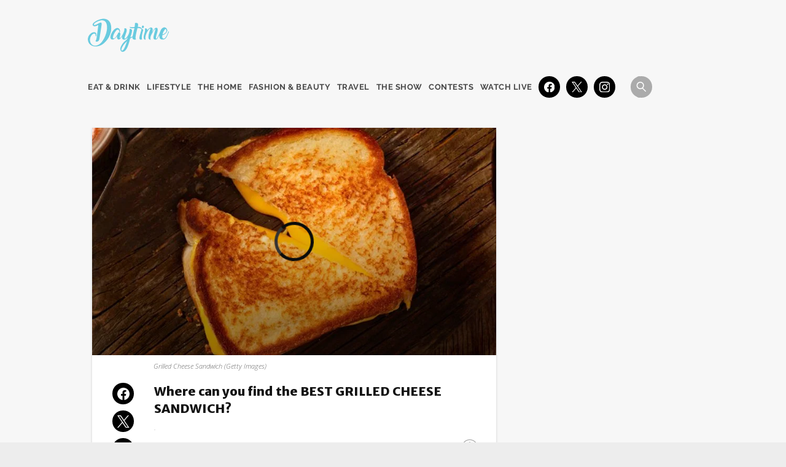

--- FILE ---
content_type: text/html; charset=utf-8
request_url: https://watchdaytime.com/eat-drink/national-grilled-cheese-sandwich-day
body_size: 76487
content:
<!DOCTYPE html><html class="gs" lang="en"><head><link href="http://sinclairresources.s3.amazonaws.com/assets/wadt/images/woai-favicon_32x32.png" rel="icon" data-next-head=""/><script data-next-head="">
            sinclairDigitalAnalytics = {};
            sinclairDigitalAnalytics.customDimensions = {};
            window.ga = () => {};        
          </script><script data-next-head="">
            window.dataLayer = window.dataLayer || window.sinclairDigitalGtmData || [];
            var uuid = document.cookie.match(/(?:SUID=)([^;]*)|$/)[1] || '';

            (!uuid
              ? fetch('/api/auth/watchdaytime/ppid',
                {
                  mode: 'no-cors',
                  credentials: 'include',
                  method: 'POST',
                  body: JSON.stringify({uuid: uuid, ssoEnabled: false})
                })
                .then(response => response.json())
                .then(data => data.uuid)
                .catch(error => console.error('[Ppid] - There was an error!', error))
              : Promise.resolve(uuid)
            ).then(uuid => {

              var date = new Date();
              date.setTime(date.getTime() + (180 * 24 * 60 * 60 * 1000));
              var expires = 'expires=' + date.toUTCString();
              var path =  'path=/';
              var cookieString = 'SUID=' + [uuid, expires, path].join('; ');
              var sameSiteSecure = true ? '; SameSite=None; Secure' : '';
              var partitionedCookie = undefined ? '; Partitioned;' : '';
              document.cookie = cookieString + sameSiteSecure + partitionedCookie;

              if (uuid) {
                window.dataLayer.push({
                  'event': 'user_id',
                  'user_id': uuid,
                  'test': true
                });
              }
            })
        </script><link href="https://www.google-analytics.com" rel="preconnect" data-next-head=""/><link href="https://www.googletagmanager.com" rel="preconnect" data-next-head=""/><link href="https://www.googletagservices.com" rel="preconnect" data-next-head=""/><style type="text/css" data-next-head="">
        :root {
            --sinclairBrandColor: #56a1d5;
            --sinclairTextColorThree: #333333;
        }
        .hamburgerHeader-theme {
            background-color: #56a1d5
        }
        .hamburgerFooter-theme {
            
        border-top: 1px solid #56a1d5;
        background-color: #56a1d5;
        }
        .hamburgerNavFooter-theme {
            
        border-top: 1px solid #ffffff;
        background-color: #56a1d5;
        }
        .hamburgerNav-theme::after {
            background-color: #333333;
        }
        .teaser-theme {
            
        color: #333333;
        @media screen and (min-width: 1024px) {
            color: inherit;
        }
        }
        .teaser-theme:hover {
            color: #333333;
        }
        .teaser-chevron::after{
            background-image:url("data:image/svg+xml;utf8,<svg version='1.1' viewBox='0 0 7 12' xmlns='http://www.w3.org/2000/svg'><title>chevron-right</title><desc>Created with Sketch.</desc><g transform='translate(-593 -22)' fill='none' fill-rule='evenodd'><g fill='#333333'><g transform='translate(520 22)'><path d='m79.747 6.5641l-5.3529 5.147c-0.15956 0.15359-0.36523 0.22997-0.5707 0.22997-0.21618 0-0.43194-0.084617-0.59356-0.25282-0.31541-0.32776-0.30512-0.84906 0.022853-1.1643l4.7355-4.5535-4.7355-4.5535c-0.32797-0.3152-0.33826-0.8365-0.022853-1.1643 0.315-0.32797 0.83629-0.33826 1.1643-0.022853l5.3529 5.147c0.16162 0.15523 0.25282 0.36956 0.25282 0.59356 0 0.224-0.091206 0.43832-0.25282 0.59356z'/></g></g></g></svg>");
        }
        .hamburgerMobile-theme {
            background-color: #ffffff;
        }
        .themeHoverText:hover .headline a {
            color: #56a1d5;
        }
        .themeColorForLinks {
            color: #333333 !important;
        }

        .acctMgmt_btn_default__theme {
            background-color: #56a1d5 !important;
        }
        .acctMgmt_btn_default__theme:hover {
            
        background-color: #333333 !important;;
        cursor: pointer;
        }
        .acctMgmt_btn_default__theme.inactive {
            
        background-color: #56a1d5 !important;
        opacity: 0.6;
        }
        .acctMgmt_btn_default__theme.inactive:hover {
            cursor: default;
        }

        .jw-display-icon-container:hover {
            background-color: #333333; !important;
        }
        .jwplayer.jw-skin- .jw-controls .jw-progress {
            background-color: #333333 !important;
        }
        .jwplayer.jw-skin- .jw-controls .jw-knob {
            background-color: #333333 !important;
        }
        .jwplayer.jw-skin-.jw-state-idle .jw-controls .jw-display .jw-display-container .jw-display-controls .jw-display-icon-container:hover {
            background-color: rgba(51, 51, 51, 0.7) !important;
        }</style><script data-next-head="">
                window.dataLayer = window.dataLayer || window.sinclairDigitalGtmData || [];
                window.dataLayer.push({'gtm.start': new Date().getTime(), event: 'gtm.js'});
                window.sinclairDigitalGtmData = window.dataLayer;
                window.googletag = window.googletag || { cmd: [] };
                function gtag(){dataLayer.push(arguments);}
            </script><script async="" id="gtm_js" src="//www.googletagmanager.com/gtm.js?id=GTM-MQJS9PH" data-next-head=""></script><script data-next-head="">
        <!--Package Version-->
      </script><meta content="1.0.0" name="package-version" data-next-head=""/><script data-next-head="">
        (function() {
            /* This code doesn't seem to be relevant anymore. Ghostery is #183 on "adblocks" and this method doesn't seem to work anymore */
            // adding a condition to check the presence of ghostery ad blocker before updating the adBlocker flag
            var adsBlocked = toggleAdBlockerFlag();
    
            function toggleAdBlockerFlag(){
                var isBlocked = false;
    
                if (document.getElementsByTagName('html')[0].innerHTML.indexOf('ghostery') > -1) {
                    isBlocked = true;
                }
    
                return isBlocked;
            }
        })();
      </script><script async="" src="/resources/video/players/prod/src/scripts/player-loader.js" data-next-head=""></script><meta content="index, follow, max-image-preview:large" name="robots" data-next-head=""/><meta content="app-id=" name="apple-itunes-app" data-next-head=""/><link href="/manifest.json" rel="manifest" data-next-head=""/><link as="font" crossorigin="anonymous" href="/resources/assets/common/fonts/merriweather-sans-variable/merriweather-sans-300..800.woff2" rel="preload" type="font/woff2"/><link as="font" crossorigin="anonymous" href="/resources/assets/common/fonts/merriweather-sans-variable/merriweather-sans-300..800-italic.woff2" rel="preload" type="font/woff2"/><link as="font" crossorigin="anonymous" href="/resources/assets/common/fonts/raleway-variable/raleway-100..900.woff2" rel="preload" type="font/woff2"/><link as="image" fetchpriority="high" href="/resources/media2/16x9/full/1015/center/80/d2d8cf4d-df6a-48b0-8a39-d8f7b0aae24e-large16x9_GettyImages508498014.jpg" imageSizes="(min-width: 1024) 1024, 50vw" imageSrcSet="/resources/media2/16x9/full/1024/center/80/d2d8cf4d-df6a-48b0-8a39-d8f7b0aae24e-large16x9_GettyImages508498014.jpg 1024w, /resources/media2/16x9/full/768/center/80/d2d8cf4d-df6a-48b0-8a39-d8f7b0aae24e-medium16x9_GettyImages508498014.jpg 768w, /resources/media2/16x9/full/320/center/80/d2d8cf4d-df6a-48b0-8a39-d8f7b0aae24e-small16x9_GettyImages508498014.jpg 320w, /resources/media2/16x9/full/1500/center/80/d2d8cf4d-df6a-48b0-8a39-d8f7b0aae24e-jumbo16x9_GettyImages508498014.jpg 1500w, " rel="preload" data-next-head=""/><meta charSet="UTF-8" content="text/html" http-equiv="Content-Type" name="Story-Content-Type" data-next-head=""/><meta content="IE=9; IE=EDGE" http-equiv="X-UA-Compatible" data-next-head=""/><meta content="Where can you find the BEST GRILLED CHEESE SANDWICH?" name="title" data-next-head=""/><meta content="SAN ANTONIO - On Daytime today, Di-Anna Arias with Don Strange of Texas whipped us up some special grilled cheese sandwiches for National Grilled Cheese Day!Thi" name="description" data-next-head=""/><meta content="Watch Daytime" itemProp="name" name="Story-name" data-next-head=""/><meta content="SAN ANTONIO - On Daytime today, Di-Anna Arias with Don Strange of Texas whipped us up some special grilled cheese sandwiches for National Grilled Cheese Day!Thi" itemProp="description" name="Story-description1" data-next-head=""/><meta content="https://watchdaytime.com/resources/media/d2d8cf4d-df6a-48b0-8a39-d8f7b0aae24e-large16x9_GettyImages508498014.jpg?1681307910673,https://watchdaytime.com/resources/media/d2d8cf4d-df6a-48b0-8a39-d8f7b0aae24e-large1x1_GettyImages508498014.jpg?1681307910673,https://watchdaytime.com/resources/media/d2d8cf4d-df6a-48b0-8a39-d8f7b0aae24e-large3x4_GettyImages508498014.jpg?1681307910673" itemProp="image" name="Story-image" data-next-head=""/><meta content="Grilled cheese,San Antonio,Recipe,Di-Anna Arias,Don Strange,Texas,Strawberry preserves,Goat cheese" name="keywords" data-next-head=""/><meta content="Daytime" name="author" data-next-head=""/><meta content="summary_large_image" name="twitter:card" data-next-head=""/><meta content="@watchdaytime" name="twitter:site" data-next-head=""/><meta content="Where can you find the BEST GRILLED CHEESE SANDWICH?" name="twitter:title" property="twitter:title" data-next-head=""/><meta content="SAN ANTONIO - On Daytime today, Di-Anna Arias with Don Strange of Texas whipped us up some special grilled cheese sandwiches for National Grilled Cheese Day!Thi" name="twitter:description" data-next-head=""/><meta content="https://watchdaytime.com/resources/media/d2d8cf4d-df6a-48b0-8a39-d8f7b0aae24e-large16x9_GettyImages508498014.jpg?1681307910673" name="twitter:image" data-next-head=""/><meta content="http://sinclairresources.s3.amazonaws.com/assets/wadt/images/woai-logo.svg" name="facebook:image" data-next-head=""/><meta content="https://www.facebook.com/watchdaytime/" name="Story-article:author" property="article:author" data-next-head=""/><meta content="https://www.facebook.com/watchdaytime/" name="Story-article:publisher" property="article:publisher" data-next-head=""/><meta content="2023-04-12T08:58:39.000Z" name="article:published_time" data-next-head=""/><meta content="Where can you find the BEST GRILLED CHEESE SANDWICH?" property="og:title" data-next-head=""/><meta content="article" property="og:type" data-next-head=""/><meta content="Watch Daytime" property="og:site_name" data-next-head=""/><meta content="https://watchdaytime.com/eat-drink/national-grilled-cheese-sandwich-day" property="og:url" data-next-head=""/><meta content="en_US" property="og:locale" data-next-head=""/><meta content="https://watchdaytime.com/resources/media/d2d8cf4d-df6a-48b0-8a39-d8f7b0aae24e-large16x9_GettyImages508498014.jpg?1681307910673" property="og:image" data-next-head=""/><meta content="https://watchdaytime.com/resources/media/d2d8cf4d-df6a-48b0-8a39-d8f7b0aae24e-large16x9_GettyImages508498014.jpg?1681307910673" property="og:image:secure_url" data-next-head=""/><meta content="image/jpeg" property="og:image:type" data-next-head=""/><meta content="SAN ANTONIO - On Daytime today, Di-Anna Arias with Don Strange of Texas whipped us up some special grilled cheese sandwiches for National Grilled Cheese Day!Thi" property="og:description" data-next-head=""/><script data-next-head="">
        <!--HEAD COMPONENT /head/v2 (Infinite Scroll Story page)-->
      </script><link href="https://watchdaytime.com/eat-drink/national-grilled-cheese-sandwich-day" rel="canonical" data-next-head=""/><meta content="yes" name="apple-mobile-web-app-capable" data-next-head=""/><meta content="mu-cc36119f-f4dca522-3261b206-4b3bbd3f" name="blitz" data-next-head=""/><script data-next-head="">
        function getCookie(name) {
            var v = document.cookie.match('(^|;) ?' + name + '=([^;]*)(;|$)');
            return v ? v[2] : null;
        }
      </script><script data-next-head="">
        function getPageType() {
            return "story";
        }
      </script><script data-next-head="">
        
        function setCustomDimensions() {
            // Use set to persist page type so it is sent in all subsequent GA calls
            ga('set', 'dimension6', getPageType());  
      
            ga('send', 'pageview', sinclairDigitalAnalytics.customDimensions);
  
        }
        
        setCustomDimensions();  
  
      </script><script id="news-article-structured-data" type="application/ld+json" data-next-head="">{"@context":"https://schema.org","@type":"NewsArticle","author":{"@type":"Person","name":"Daytime"},"dateModified":"2023-04-13T08:38:16.000-05:00","datePublished":"2023-04-12T08:58:39.000-05:00","description":"SAN ANTONIO - On Daytime today, Di-Anna Arias with Don Strange of Texas whipped us up some special grilled cheese sandwiches for National Grilled Cheese Day!Thi","headline":"Where can you find the BEST GRILLED CHEESE SANDWICH?","keywords":"","mainEntityOfPage":{"@id":"","@type":"WebPage","name":"Where can you find the BEST GRILLED CHEESE SANDWICH?"},"publisher":{"@type":"Organization","logo":{"@type":"ImageObject","url":""},"name":""},"speakable":{"@type":"SpeakableSpecification","xpath":["//h1[contains(@class, 'index-module_storyHeadlineText')]","//div[contains(@class, 'StoryText-module_storyText')]//p"]},"url":"","image":[{"@type":"ImageObject","caption":"Di-Anna Arias with Don Strange of Texas whipped us up some special grilled cheese sandwiches for National Grilled Cheese Day!","url":"https://watchdaytime.com/resources/media/0adff5a3-ee02-49b0-a233-c7eb6789cf3a-jumbo16x9_poster_d461761906624580bf0b5f4b83277494.png?1681311689596"},{"@type":"ImageObject","caption":"Di-Anna Arias with Don Strange of Texas whipped us up some special grilled cheese sandwiches for National Grilled Cheese Day!","url":"https://watchdaytime.com/resources/media/0adff5a3-ee02-49b0-a233-c7eb6789cf3a-jumbo1x1_poster_d461761906624580bf0b5f4b83277494.png?1681311689596"},{"@type":"ImageObject","caption":"Di-Anna Arias with Don Strange of Texas whipped us up some special grilled cheese sandwiches for National Grilled Cheese Day!","url":"https://watchdaytime.com/resources/media/271b2fb4-5822-4f0a-9591-a9b411159262-jumbo16x9_thumb_204866.png?1681320897231"},{"@type":"ImageObject","caption":"Di-Anna Arias with Don Strange of Texas whipped us up some special grilled cheese sandwiches for National Grilled Cheese Day!","url":"https://watchdaytime.com/resources/media/271b2fb4-5822-4f0a-9591-a9b411159262-jumbo1x1_thumb_204866.png?1681320897231"},{"@type":"ImageObject","caption":"Di-Anna Arias with Don Strange of Texas whipped us up some special grilled cheese sandwiches for National Grilled Cheese Day!","url":"https://watchdaytime.com/resources/media/ce584864-4100-4d29-a8b4-67e8f1e7f99a-jumbo16x9_thumb_98871.png?1681320954901"},{"@type":"ImageObject","caption":"Di-Anna Arias with Don Strange of Texas whipped us up some special grilled cheese sandwiches for National Grilled Cheese Day!","url":"https://watchdaytime.com/resources/media/ce584864-4100-4d29-a8b4-67e8f1e7f99a-jumbo1x1_thumb_98871.png?1681320954901"}],"video":{"@type":"VideoObject","description":"SAN ANTONIO - On Daytime today, Di-Anna Arias with Don Strange of Texas whipped us up some special grilled cheese sandwiches for National Grilled Cheese Day!Thi","duration":"PT4M9S","embedUrl":"https://sinclair-vod-assets.sinclairstoryline.com/276110a9338f452eb86f5205b7d92cc2/276110a9338f452eb86f5205b7d92cc2.mp4","name":"Grilled Cheese","thumbnailUrl":"https://watchdaytime.com/resources/media2/16x9/full/1015/center/80/d2d8cf4d-df6a-48b0-8a39-d8f7b0aae24e-large16x9_GettyImages508498014.jpg","uploadDate":"2023-04-12T08:58:39.000-05:00"}}</script><script id="comscore-script" data-next-head="">
        var _comscore = _comscore || [];
        _comscore.push({ c1: "2", c2: "19578925" });
    
        (function() {
            var s = document.createElement("script"),
                el = document.getElementsByTagName("script")[0];
            s.async = true;
            s.src = (document.location.protocol == "https:" ? "https://sb" : "http://b") + ".scorecardresearch.com/beacon.js";
            el.parentNode.insertBefore(s, el);
        })();
      </script><script data-account="YkpM9C8RQT" defer="" src="https://cdn.userway.org/widget.js" data-next-head=""></script><noscript data-next-head="">Please ensure Javascript is enabled for purposes of<!-- --> <a href="https://userway.org">website accessibility</a></noscript><script data-next-head="">
        document.addEventListener("userway:init_completed", function (event) {
          var instance = event.detail.userWayInstance;
          instance?.iconVisibilityOff();
        });        
      </script><script data-next-head=""> 
          sinclairDigital = 
  {  
    "env": "prod",
    "isMobile": "false",
    "callLetters": "WADT"
  };
          sinclairDigital.facade = {"presentation":{"uuid":"6c909669-303b-4044-9b0f-9372e95d3669","presentationCategory":"ContentStory","componentInstances":{},"renderingData":{"bodyClasses":"sd-bg-color v3 home-page","head":[{"children":[{"renderingComponentCssClasses":"","componentLayoutType":"component","componentInstanceId":"component-head_news3-story-v1-01"}]}],"body":[{"renderingContainerHtmlElement":"div","renderingContainerCssClasses":"","componentLayoutType":"container","children":[{"renderingContainerHtmlElement":"div","renderingContainerCssClasses":"","componentLayoutType":"container","children":[{"componentLayoutType":"component","componentInstanceId":"refined_story"}]}]}]},"presentationReference":{"key":"refined_story-News3_v1","name":"Refined Story - News3 v1.0.0 (common)","relativeImagePath":"presentations/common/refined_story-News3_v1","siteSlug":"watchdaytime"},"customHtml":{"injectedMarkup":""}},"rendering":{"adZone":"eat-drink","webAdZoneRoot":"Web","mobileAdZoneRoot":"Mobile","dfpNetworkId":"4756","dfpAdUnitId":"WADT","faviconImageUrl":"http://sinclairresources.s3.amazonaws.com/assets/wadt/images/woai-favicon_32x32.png","pageTitle":"Where can you find the BEST GRILLED CHEESE SANDWICH?","canonicalUrl":"https://watchdaytime.com/eat-drink/national-grilled-cheese-sandwich-day","sectionUrl":"/eat-drink","pageKeywords":["news","eat & drink","strawberry preserves","grilled cheese","entertainment","recipe","san antonio","texas","di-anna arias","goat cheese","local","food","don strange","sa living","daytime"],"pageTags":[{"tagName":"cw35.com/news/local","dimensionName":"sectionurl","topicalTag":false,"source":"SYNDICATION","contentTag":true,"notSourceTag":true},{"tagName":"san antonio","dimensionName":"ai generated","topicalTag":true,"source":"chatGPT","contentTag":false,"notSourceTag":true},{"tagName":"/local","dimensionName":"section","topicalTag":false,"source":"SYNDICATION","contentTag":true,"notSourceTag":true},{"tagName":"news","dimensionName":"franchise","topicalTag":true,"source":"SYNDICATION","contentTag":false,"notSourceTag":true},{"tagName":"9ed2cc77-f6f2-4162-ad87-199cbba56059","dimensionName":"secondarytargetuuid","topicalTag":false,"source":"SYNDICATION","contentTag":true,"notSourceTag":true},{"tagName":"recipe","dimensionName":"ai generated","topicalTag":true,"source":"chatGPT","contentTag":false,"notSourceTag":true},{"tagName":"foxsanantonio.com/news","dimensionName":"sectionurl","topicalTag":false,"source":"SYNDICATION","contentTag":true,"notSourceTag":true},{"tagName":"fox38corpuschristi.com/entertainment","dimensionName":"secondarytarget","topicalTag":false,"source":"SYNDICATION","contentTag":true,"notSourceTag":true},{"tagName":"e7c615c1-a179-44a2-a0e0-aaa73f08dd24","dimensionName":"secondarytargetuuid","topicalTag":false,"source":"SYNDICATION","contentTag":true,"notSourceTag":true},{"tagName":"d300498e-4fd3-4529-a5a5-975104fa738d","dimensionName":"primarybranduuid","topicalTag":false,"contentTag":true,"notSourceTag":true},{"tagName":"/eat-drink","dimensionName":"section","topicalTag":false,"contentTag":true,"notSourceTag":true},{"tagName":"e82f210a-8434-4a2f-86ce-2c55cb87d528","dimensionName":"secondarytargetuuid","topicalTag":false,"source":"SYNDICATION","contentTag":true,"notSourceTag":true},{"tagName":"d313fc05-d570-4a14-9f98-f4c7ccffca89","dimensionName":"primarytargetuuid","topicalTag":false,"contentTag":true,"notSourceTag":true},{"tagName":"58c45321-cf05-4a8d-aab3-e70bccc3c236","dimensionName":"secondarytargetuuid","topicalTag":false,"source":"SYNDICATION","contentTag":true,"notSourceTag":true},{"tagName":"cw35.com/entertainment","dimensionName":"secondarytarget","topicalTag":false,"source":"SYNDICATION","contentTag":true,"notSourceTag":true},{"tagName":"news4sanantonio.com/news/entertainment","dimensionName":"secondarytarget","topicalTag":false,"source":"SYNDICATION","contentTag":true,"notSourceTag":true},{"tagName":"di-anna arias","dimensionName":"ai generated","topicalTag":true,"source":"chatGPT","contentTag":false,"notSourceTag":true},{"tagName":"foxsanantonio.com/news/entertainment","dimensionName":"sectionurl","topicalTag":false,"source":"SYNDICATION","contentTag":true,"notSourceTag":true},{"tagName":"/","dimensionName":"secondarysection","topicalTag":false,"source":"SYNDICATION","contentTag":true,"notSourceTag":true},{"tagName":"news4sanantonio.com/news/local","dimensionName":"sectionurl","topicalTag":false,"source":"SYNDICATION","contentTag":true,"notSourceTag":true},{"tagName":"fox38corpuschristi.com/news/local","dimensionName":"sectionurl","topicalTag":false,"source":"SYNDICATION","contentTag":true,"notSourceTag":true},{"tagName":"cw35.com","dimensionName":"topstory","topicalTag":false,"source":"SYNDICATION","contentTag":true,"notSourceTag":true},{"tagName":"63ec17cc-0bfe-4ffe-af45-4614cf695c74","dimensionName":"secondarytargetuuid","topicalTag":false,"source":"SYNDICATION","contentTag":true,"notSourceTag":true},{"tagName":"wadt","dimensionName":"callletters","topicalTag":false,"contentTag":true,"notSourceTag":true},{"tagName":"foxsanantonio.com/daytime","dimensionName":"sectionurl","topicalTag":false,"source":"SYNDICATION","contentTag":true,"notSourceTag":true},{"tagName":"news4sanantonio.com","dimensionName":"topstory","topicalTag":false,"source":"SYNDICATION","contentTag":true,"notSourceTag":true},{"tagName":"a083369a-131c-451c-9e14-863dad162e2f","dimensionName":"secondarytargetuuid","topicalTag":false,"source":"SYNDICATION","contentTag":true,"notSourceTag":true},{"tagName":"/entertainment","dimensionName":"section","topicalTag":false,"source":"SYNDICATION","contentTag":true,"notSourceTag":true},{"tagName":"entertainment","dimensionName":"franchise","topicalTag":true,"source":"SYNDICATION","contentTag":false,"notSourceTag":true},{"tagName":"cw35.com/news","dimensionName":"sectionurl","topicalTag":false,"source":"SYNDICATION","contentTag":true,"notSourceTag":true},{"tagName":"goat cheese","dimensionName":"ai generated","topicalTag":true,"source":"chatGPT","contentTag":false,"notSourceTag":true},{"tagName":"cw35.com/news/local","dimensionName":"secondarytarget","topicalTag":false,"source":"SYNDICATION","contentTag":true,"notSourceTag":true},{"tagName":"/entertainment","dimensionName":"secondarysection","topicalTag":false,"source":"SYNDICATION","contentTag":true,"notSourceTag":true},{"tagName":"local","dimensionName":"franchise","topicalTag":true,"source":"SYNDICATION","contentTag":false,"notSourceTag":true},{"tagName":"cw35.com/entertainment","dimensionName":"sectionurl","topicalTag":false,"source":"SYNDICATION","contentTag":true,"notSourceTag":true},{"tagName":"watchdaytime.com","dimensionName":"domain","topicalTag":false,"contentTag":true,"notSourceTag":true},{"tagName":"sbg","dimensionName":"network","topicalTag":false,"contentTag":true,"notSourceTag":true},{"tagName":"strawberry preserves","dimensionName":"ai generated","topicalTag":true,"source":"chatGPT","contentTag":false,"notSourceTag":true},{"tagName":"fox38corpuschristi.com/entertainment","dimensionName":"sectionurl","topicalTag":false,"source":"SYNDICATION","contentTag":true,"notSourceTag":true},{"tagName":"news4sanantonio.com/","dimensionName":"secondarytarget","topicalTag":false,"source":"SYNDICATION","contentTag":true,"notSourceTag":true},{"tagName":"news4sanantonio.com/news","dimensionName":"sectionurl","topicalTag":false,"source":"SYNDICATION","contentTag":true,"notSourceTag":true},{"tagName":"/food","dimensionName":"section","topicalTag":false,"source":"SYNDICATION","contentTag":true,"notSourceTag":true},{"tagName":"san antonio","dimensionName":"dma","topicalTag":false,"contentTag":true,"notSourceTag":true},{"tagName":"watchdaytime.com","dimensionName":"primarydomain","topicalTag":false,"contentTag":true,"notSourceTag":true},{"tagName":"fox38corpuschristi.com/news/local","dimensionName":"secondarytarget","topicalTag":false,"source":"SYNDICATION","contentTag":true,"notSourceTag":true},{"tagName":"news4sanantonio.com/sa-living","dimensionName":"secondarytarget","topicalTag":false,"source":"SYNDICATION","contentTag":true,"notSourceTag":true},{"tagName":"news","dimensionName":"sectionname","topicalTag":false,"source":"SYNDICATION","contentTag":true,"notSourceTag":true},{"tagName":"texas","dimensionName":"ai generated","topicalTag":true,"source":"chatGPT","contentTag":false,"notSourceTag":true},{"tagName":"gallery","dimensionName":"validcontenttype","topicalTag":false,"contentTag":true,"notSourceTag":true},{"tagName":"sa living","dimensionName":"franchise","topicalTag":true,"source":"SYNDICATION","contentTag":false,"notSourceTag":true},{"tagName":"news4sanantonio.com/sa-living/food","dimensionName":"sectionurl","topicalTag":false,"source":"SYNDICATION","contentTag":true,"notSourceTag":true},{"tagName":"local","dimensionName":"sectionname","topicalTag":false,"source":"SYNDICATION","contentTag":true,"notSourceTag":true},{"tagName":"watchdaytime.com/eat-drink","dimensionName":"sectionurl","topicalTag":false,"contentTag":true,"notSourceTag":true},{"tagName":"video","dimensionName":"validcontenttype","topicalTag":false,"contentTag":true,"notSourceTag":true},{"tagName":"story","dimensionName":"contenttype","topicalTag":false,"contentTag":true,"notSourceTag":true},{"tagName":"eat & drink","dimensionName":"franchise","topicalTag":true,"contentTag":false,"notSourceTag":true},{"tagName":"fox38corpuschristi.com/","dimensionName":"secondarytarget","topicalTag":false,"source":"SYNDICATION","contentTag":true,"notSourceTag":true},{"tagName":"foxsanantonio.com/news/entertainment","dimensionName":"secondarytarget","topicalTag":false,"source":"SYNDICATION","contentTag":true,"notSourceTag":true},{"tagName":"eat & drink","dimensionName":"sectionname","topicalTag":false,"contentTag":true,"notSourceTag":true},{"tagName":"sinclair","dimensionName":"source","topicalTag":false,"contentTag":true,"notSourceTag":false},{"tagName":"grilled cheese","dimensionName":"ai generated","topicalTag":true,"source":"chatGPT","contentTag":false,"notSourceTag":true},{"tagName":"fox38corpuschristi.com/news","dimensionName":"sectionurl","topicalTag":false,"source":"SYNDICATION","contentTag":true,"notSourceTag":true},{"tagName":"food","dimensionName":"sectionname","topicalTag":false,"source":"SYNDICATION","contentTag":true,"notSourceTag":true},{"tagName":"sa living","dimensionName":"sectionname","topicalTag":false,"source":"SYNDICATION","contentTag":true,"notSourceTag":true},{"tagName":"4fe9ea62-8579-46a2-93d8-e225397df76f","dimensionName":"secondarytargetuuid","topicalTag":false,"source":"SYNDICATION","contentTag":true,"notSourceTag":true},{"tagName":"news4sanantonio.com/news/local","dimensionName":"secondarytarget","topicalTag":false,"source":"SYNDICATION","contentTag":true,"notSourceTag":true},{"tagName":"fox38corpuschristi.com","dimensionName":"topstory","topicalTag":false,"source":"SYNDICATION","contentTag":true,"notSourceTag":true},{"tagName":"watch daytime","dimensionName":"propertyname","topicalTag":false,"contentTag":true,"notSourceTag":true},{"tagName":"foxsanantonio.com/daytime/food","dimensionName":"secondarytarget","topicalTag":false,"source":"SYNDICATION","contentTag":true,"notSourceTag":true},{"tagName":"story","dimensionName":"validcontenttype","topicalTag":false,"contentTag":true,"notSourceTag":true},{"tagName":"/food","dimensionName":"secondarysection","topicalTag":false,"source":"SYNDICATION","contentTag":true,"notSourceTag":true},{"tagName":"foxsanantonio.com","dimensionName":"topstory","topicalTag":false,"source":"SYNDICATION","contentTag":true,"notSourceTag":true},{"tagName":"f8d0813c-272c-4194-bc70-6f5b30f53f33","dimensionName":"secondarytargetuuid","topicalTag":false,"source":"SYNDICATION","contentTag":true,"notSourceTag":true},{"tagName":"/local","dimensionName":"secondarysection","topicalTag":false,"source":"SYNDICATION","contentTag":true,"notSourceTag":true},{"tagName":"daytime","dimensionName":"sectionname","topicalTag":false,"contentTag":true,"notSourceTag":true},{"tagName":"news4sanantonio.com/sa-living","dimensionName":"sectionurl","topicalTag":false,"source":"SYNDICATION","contentTag":true,"notSourceTag":true},{"tagName":"131c1f6b-701c-4b2c-8ff1-3b40c75ccb2a","dimensionName":"secondarytargetuuid","topicalTag":false,"source":"SYNDICATION","contentTag":true,"notSourceTag":true},{"tagName":"0f49d4f6-4737-48f0-9850-5a4ad1ad2ce0","dimensionName":"secondarytargetuuid","topicalTag":false,"source":"SYNDICATION","contentTag":true,"notSourceTag":true},{"tagName":"news4sanantonio.com/sa-living/food","dimensionName":"secondarytarget","topicalTag":false,"source":"SYNDICATION","contentTag":true,"notSourceTag":true},{"tagName":"foxsanantonio.com/","dimensionName":"secondarytarget","topicalTag":false,"source":"SYNDICATION","contentTag":true,"notSourceTag":true},{"tagName":"cw35.com/","dimensionName":"secondarytarget","topicalTag":false,"source":"SYNDICATION","contentTag":true,"notSourceTag":true},{"tagName":"watchdaytime.com/eat-drink","dimensionName":"primarytarget","topicalTag":false,"contentTag":true,"notSourceTag":true},{"tagName":"food","dimensionName":"franchise","topicalTag":true,"source":"SYNDICATION","contentTag":false,"notSourceTag":true},{"tagName":"f80f100f-9f90-4e4d-9f4e-0f2a967396d3","dimensionName":"secondarytargetuuid","topicalTag":false,"source":"SYNDICATION","contentTag":true,"notSourceTag":true},{"tagName":"/eat-drink","dimensionName":"primarysection","topicalTag":false,"contentTag":true,"notSourceTag":true},{"tagName":"watchdaytime.com","dimensionName":"topstory","topicalTag":false,"contentTag":true,"notSourceTag":true},{"tagName":"74c4f1f3-dd62-45ae-a263-b0fc070ad325","dimensionName":"secondarytargetuuid","topicalTag":false,"source":"SYNDICATION","contentTag":true,"notSourceTag":true},{"tagName":"entertainment","dimensionName":"sectionname","topicalTag":false,"source":"SYNDICATION","contentTag":true,"notSourceTag":true},{"tagName":"foxsanantonio.com/news/local","dimensionName":"sectionurl","topicalTag":false,"source":"SYNDICATION","contentTag":true,"notSourceTag":true},{"tagName":"don strange","dimensionName":"ai generated","topicalTag":true,"source":"chatGPT","contentTag":false,"notSourceTag":true},{"tagName":"daytime","dimensionName":"franchise","topicalTag":true,"contentTag":false,"notSourceTag":true},{"tagName":"2309eab3-afd9-4485-a26d-ff6d243aefba","dimensionName":"secondarytargetuuid","topicalTag":false,"source":"SYNDICATION","contentTag":true,"notSourceTag":true},{"tagName":"foxsanantonio.com/news/local","dimensionName":"secondarytarget","topicalTag":false,"source":"SYNDICATION","contentTag":true,"notSourceTag":true},{"tagName":"watch daytime","dimensionName":"source","topicalTag":false,"contentTag":true,"notSourceTag":false},{"tagName":"foxsanantonio.com/daytime/food","dimensionName":"sectionurl","topicalTag":false,"source":"SYNDICATION","contentTag":true,"notSourceTag":true},{"tagName":"/daytime","dimensionName":"section","topicalTag":false,"contentTag":true,"notSourceTag":true},{"tagName":"/sa-living","dimensionName":"section","topicalTag":false,"source":"SYNDICATION","contentTag":true,"notSourceTag":true},{"tagName":"/news","dimensionName":"section","topicalTag":false,"source":"SYNDICATION","contentTag":true,"notSourceTag":true},{"tagName":"f560949e-e430-4101-910d-5513cbbf0dc8","dimensionName":"secondarytargetuuid","topicalTag":false,"source":"SYNDICATION","contentTag":true,"notSourceTag":true},{"tagName":"/sa-living","dimensionName":"secondarysection","topicalTag":false,"source":"SYNDICATION","contentTag":true,"notSourceTag":true},{"tagName":"watch daytime","dimensionName":"primarybrand","topicalTag":false,"contentTag":true,"notSourceTag":true},{"tagName":"bbdca9c5-9981-4f9a-bf93-b027a3d1a5ff","dimensionName":"secondarytargetuuid","topicalTag":false,"source":"SYNDICATION","contentTag":true,"notSourceTag":true},{"tagName":"news4sanantonio.com/news/entertainment","dimensionName":"sectionurl","topicalTag":false,"source":"SYNDICATION","contentTag":true,"notSourceTag":true}],"site":{"uuid":"24a5faa5-fd76-4d1e-bcff-eadffa03e780","created":1537395102000,"version":1,"name":"Watch Daytime","imageUrl":"/resources/media/46979c47-72a3-43e9-8ce0-0ae9c87c494d-woaistoryline.png","url":"watchdaytime.com","stagingUrl":"watchdaytime.sinclairstoryline.com","callLetters":"WADT","status":"published","city":"San Antonio","state":"TX","zipcode":"78229","timezone":"CDT","includedSources":[{"name":"SBG","locked":false},{"name":"Watch Daytime","locked":false}],"excludedSources":[{"name":"San Antonio","locked":false}],"siteSlug":"watchdaytime","brandUuid":"d300498e-4fd3-4529-a5a5-975104fa738d","brandName":"Watch Daytime","channel":"11","network":"SBG","brandColorOne":"#56a1d5","brandColorTwo":"#ffffff","backgroundColorOne":"#ffffff","backgroundColorTwo":"#ebebeb","textColorOne":"#ffffff","textColorTwo":"#ffffff","textColorThree":"#333333","textColorFour":"#56a1d5","headerLogoImageUrl":"http://sinclairresources.s3.amazonaws.com/assets/wadt/images/woai-logo.svg","footerLogoImageUrl":"http://sinclairresources.s3.amazonaws.com/assets/wadt/images/daytime-logo-footer.svg","galleryLogoImageUrl":"http://sinclairresources.s3.amazonaws.com/assets/wadt/images/gallery.png","faviconImageUrl":"http://sinclairresources.s3.amazonaws.com/assets/wadt/images/woai-favicon_32x32.png","weatherImageOneUrl":"/resources/assets/common/kutv-weather-hero-day.jpg","weatherImageTwoUrl":"/resources/assets/common/kutv-weather-hero-day.jpg","designatedMarketArea":"San Antonio","dfpNetworkId":"4756","dfpAdUnitId":"WADT","googleAnalyticsId":"UA-3818718-67","general":{"footerText":"Watch Daytime"},"integration":{"androidWeatherApp":"","androidStationApp":"","googleAnalytics4Id":"G-LKMMJCTZHR","androidMorningApp":"","iOSWatchLiveApp":"","readAloudVoiceId":"","googleTagManagerId":"GTM-5RRFZJD","iOSWeatherApp":"","iOSStationApp":"","epgId":"","epgProviders":"[]","customIntegrationPairs":"{\"useSdsApi\":\"true\",\"salesforceNewsletterEnabled\":\"true\",\"usPrivacyEnabled\":\"true\",\"searchByCity\":\"true\"}","iOSMorningApp":"","androidWatchLiveApp":"","parsedKVPValues":{"useSdsApi":true,"salesforceNewsletterEnabled":true,"usPrivacyEnabled":true,"searchByCity":true}},"social":{"facebookAppId":"","youtubeChannelId":"","youtubeLivestreamId":"","pinterestUrl":"","instagramFeedUrl":"https://www.instagram.com/iwatchdaytime/","fbPages":"","youtubeChannelUrl":"","twitterUrl":"https://twitter.com/watchdaytime","tikTokUrl":"","threadsUrl":"","googlePlusUrl":"","facebookUrl":"https://www.facebook.com/watchdaytime/","livestreamFacebookAppId":"","twitterAppId":"415232880101429248","googlePlusAppId":"","twitterId":"@watchdaytime"},"packageTypes":["ALERT","AUDIO","BIOGRAPHY","GALLERY","STORY","VIDEO","WEATHER"],"livestreams":{"confidenceStreams":[],"standardStreams":[],"eventStreams":[]},"displayTagsLimit":"8","stationTimeZone":"America/Chicago"},"section":{"uuid":"d313fc05-d570-4a14-9f98-f4c7ccffca89","created":1537395103000,"version":1,"terminatedDate":1712687104000,"publishAuthorizationDate":1712687225000,"status":"published","name":"Eat & Drink","pathUrl":"/eat-drink","parentChannelProperty":{"uuid":"24a5faa5-fd76-4d1e-bcff-eadffa03e780","created":1537395102000,"version":1,"zipcode":"78229","timezone":"CDT","name":"Watch Daytime","domainName":"watchdaytime.com","stagingDomainName":"watchdaytime.sinclairstoryline.com","packageTypes":["ALERT","AUDIO","BIOGRAPHY","GALLERY","STORY","VIDEO","WEATHER"]},"parentSection":{"uuid":"d436d794-ceb3-46dc-818c-1ab9d07ba03c","created":1537395102000,"version":1,"name":"Root","pathUrl":"/","templateId":"blank"},"templateId":"refined_section-News3_v1","parentSite":{"uuid":"24a5faa5-fd76-4d1e-bcff-eadffa03e780","created":1537395102000,"version":1,"name":"Watch Daytime","imageUrl":"/resources/media/46979c47-72a3-43e9-8ce0-0ae9c87c494d-woaistoryline.png","url":"watchdaytime.com","stagingUrl":"watchdaytime.sinclairstoryline.com","callLetters":"WADT","status":"published","city":"San Antonio","state":"TX","zipcode":"78229","timezone":"CDT","includedSources":[{"name":"SBG","locked":false},{"name":"Watch Daytime","locked":false}],"excludedSources":[{"name":"San Antonio","locked":false}],"siteSlug":"watchdaytime","brandUuid":"d300498e-4fd3-4529-a5a5-975104fa738d","brandName":"Watch Daytime","channel":"11","network":"SBG","brandColorOne":"#56a1d5","brandColorTwo":"#ffffff","backgroundColorOne":"#ffffff","backgroundColorTwo":"#ebebeb","textColorOne":"#ffffff","textColorTwo":"#ffffff","textColorThree":"#333333","textColorFour":"#56a1d5","headerLogoImageUrl":"http://sinclairresources.s3.amazonaws.com/assets/wadt/images/woai-logo.svg","footerLogoImageUrl":"http://sinclairresources.s3.amazonaws.com/assets/wadt/images/daytime-logo-footer.svg","galleryLogoImageUrl":"http://sinclairresources.s3.amazonaws.com/assets/wadt/images/gallery.png","faviconImageUrl":"http://sinclairresources.s3.amazonaws.com/assets/wadt/images/woai-favicon_32x32.png","weatherImageOneUrl":"/resources/assets/common/kutv-weather-hero-day.jpg","weatherImageTwoUrl":"/resources/assets/common/kutv-weather-hero-day.jpg","designatedMarketArea":"San Antonio","dfpNetworkId":"4756","dfpAdUnitId":"WADT","googleAnalyticsId":"UA-3818718-67","general":{"footerText":"Watch Daytime"},"integration":{"androidWeatherApp":"","androidStationApp":"","googleAnalytics4Id":"G-LKMMJCTZHR","androidMorningApp":"","iOSWatchLiveApp":"","readAloudVoiceId":"","googleTagManagerId":"GTM-5RRFZJD","iOSWeatherApp":"","iOSStationApp":"","epgId":"","epgProviders":"[]","customIntegrationPairs":"{\"useSdsApi\":\"true\",\"salesforceNewsletterEnabled\":\"true\",\"usPrivacyEnabled\":\"true\",\"searchByCity\":\"true\"}","iOSMorningApp":"","androidWatchLiveApp":""},"social":{"facebookAppId":"","youtubeChannelId":"","youtubeLivestreamId":"","pinterestUrl":"","instagramFeedUrl":"https://www.instagram.com/iwatchdaytime/","fbPages":"","youtubeChannelUrl":"","twitterUrl":"https://twitter.com/watchdaytime","tikTokUrl":"","threadsUrl":"","googlePlusUrl":"","facebookUrl":"https://www.facebook.com/watchdaytime/","livestreamFacebookAppId":"","twitterAppId":"415232880101429248","googlePlusAppId":""},"packageTypes":["ALERT","AUDIO","BIOGRAPHY","GALLERY","STORY","VIDEO","WEATHER"],"livestreams":{"confidenceStreams":[],"standardStreams":[],"eventStreams":[]}},"presentations":[],"adZone":"eat-drink","order":2,"locked":true,"targetable":true,"data":{"injectedMarkup":""}},"analytics":{"storyType":"story","storySlug":"national-grilled-cheese-sandwich-day","storyVersionSetUuid":"cb997757-0848-405c-900f-82131c2028b5"},"seoMetadata":{"og:image":"https://watchdaytime.com/resources/media/d2d8cf4d-df6a-48b0-8a39-d8f7b0aae24e-large16x9_GettyImages508498014.jpg?1681307910673","og:type":["article"],"twitter:title":["Where can you find the BEST GRILLED CHEESE SANDWICH?"],"article:section":["Eat & Drink"],"article:published_time":["2023-04-12T08:58Z"],"twitter:card":["SAN ANTONIO - On Daytime today, Di-Anna Arias with Don Strange of Texas whipped us up some special grilled cheese sandwiches for National Grilled Cheese Day!Thi"],"og:site_name":["Watch Daytime"],"web:title":["Where can you find the BEST GRILLED CHEESE SANDWICH?"],"twitter:url":["watchdaytime.com/eat-drink/national-grilled-cheese-sandwich-day"],"author":["Daytime"],"og:title":["Where can you find the BEST GRILLED CHEESE SANDWICH?"],"web:description":["SAN ANTONIO - On Daytime today, Di-Anna Arias with Don Strange of Texas whipped us up some special grilled cheese sandwiches for National Grilled Cheese Day!Thi"],"medium":["news"],"twitter:creator":["415232880101429248"],"image_src":["/resources/media/d2d8cf4d-df6a-48b0-8a39-d8f7b0aae24e-small16x9_GettyImages508498014.jpg?1681307910673","/resources/media/d2d8cf4d-df6a-48b0-8a39-d8f7b0aae24e-small16x9_GettyImages508498014.jpg?1681307910673"],"article:publisher":["https://www.facebook.com/watchdaytime/"],"twitter:image":"https://watchdaytime.com/resources/media/d2d8cf4d-df6a-48b0-8a39-d8f7b0aae24e-large16x9_GettyImages508498014.jpg?1681307910673","article:tag":["news","eat & drink","strawberry preserves","grilled cheese","entertainment","recipe","san antonio","texas","di-anna arias","goat cheese","local","food","don strange","sa living","daytime"],"twitter:site":["415232880101429248"],"article:modified_time":["2023-04-13T08:38Z"],"goolge:image":["/resources/media/d2d8cf4d-df6a-48b0-8a39-d8f7b0aae24e-small16x9_GettyImages508498014.jpg?1681307910673","/resources/media/d2d8cf4d-df6a-48b0-8a39-d8f7b0aae24e-small16x9_GettyImages508498014.jpg?1681307910673"],"robots":["index, follow"],"og:url":["watchdaytime.com/eat-drink/national-grilled-cheese-sandwich-day"],"email:image":"https://watchdaytime.com/resources/assets/watch daytime/images/logos/watch daytime_email.png","google:image":["https://watchdaytime.com/resources/media/d2d8cf4d-df6a-48b0-8a39-d8f7b0aae24e-large16x9_GettyImages508498014.jpg?1681307910673","https://watchdaytime.com/resources/media/d2d8cf4d-df6a-48b0-8a39-d8f7b0aae24e-large1x1_GettyImages508498014.jpg?1681307910673","https://watchdaytime.com/resources/media/d2d8cf4d-df6a-48b0-8a39-d8f7b0aae24e-large3x4_GettyImages508498014.jpg?1681307910673"],"title":["Where can you find the BEST GRILLED CHEESE SANDWICH?"]},"fullyQualifiedUrl":"watchdaytime.com/eat-drink/national-grilled-cheese-sandwich-day","relativeUrl":"/eat-drink/national-grilled-cheese-sandwich-day","fullyQualifiedGalleryUrl":"watchdaytime.com/eat-drink/gallery/national-grilled-cheese-sandwich-day","relativeGalleryUrl":"/eat-drink/gallery/national-grilled-cheese-sandwich-day","retargeting":"","gtm":"","affiliation":"","amazona9":"","pingdomRUM":"","addAmpLink":true,"date":"2023-04-12T08:58:39.000Z","dateString":"Wed Apr 12 2023","environment":"prod","metaKeywords":"Grilled cheese,San Antonio,Recipe,Di-Anna Arias,Don Strange,Texas,Strawberry preserves,Goat cheese","metaTitle":"Where can you find the BEST GRILLED CHEESE SANDWICH?","pageTitleParsed":"Where can you find the BEST GRILLED CHEESE SANDWICH?","protocol":"https","version":"1.1.0","latestVODPlayer":"/resources/video/players/prod/src/scripts/jwplayer/player.js","jwplayerUrl":"//videobase-dev.sinclairstoryline.com/jwplayer7/jwplayer.js","newskitUrl":"https://newskit-data-service.newsweb-prod.sinclairstoryline.com/graphql","liveNews":"//videobase-dev.sinclairstoryline.com/SinclairLiveNews.js","liveVideoStatusUrl":"//livevideostatus-staging.sinclairstoryline.com"},"content":{"main_content":{"componentInstanceId":"main_content","story":{"uuid":"cb997757-0848-405c-900f-82131c2028b5","version":33,"headline":"Where can you find the BEST GRILLED CHEESE SANDWICH?","summary":"SAN ANTONIO - On Daytime today, Di-Anna Arias with Don Strange of Texas whipped us up some special grilled cheese sandwiches for National Grilled Cheese Day!Thi","status":"published","versionStatus":"published","primaryTarget":{"site":{"uuid":"24a5faa5-fd76-4d1e-bcff-eadffa03e780","created":1537395102000,"version":1,"name":"Watch Daytime","imageUrl":"/resources/media/46979c47-72a3-43e9-8ce0-0ae9c87c494d-woaistoryline.png","url":"watchdaytime.com","stagingUrl":"watchdaytime.sinclairstoryline.com","callLetters":"WADT","status":"published","city":"San Antonio","state":"TX","zipcode":"78229","timezone":"CDT","includedSources":[{"name":"SBG","locked":false},{"name":"Watch Daytime","locked":false}],"excludedSources":[{"name":"San Antonio","locked":false}],"siteSlug":"watchdaytime","brandUuid":"d300498e-4fd3-4529-a5a5-975104fa738d","brandName":"Watch Daytime","channel":"11","network":"SBG","brandColorOne":"#56a1d5","brandColorTwo":"#ffffff","backgroundColorOne":"#ffffff","backgroundColorTwo":"#ebebeb","textColorOne":"#ffffff","textColorTwo":"#ffffff","textColorThree":"#333333","textColorFour":"#56a1d5","headerLogoImageUrl":"http://sinclairresources.s3.amazonaws.com/assets/wadt/images/woai-logo.svg","footerLogoImageUrl":"http://sinclairresources.s3.amazonaws.com/assets/wadt/images/daytime-logo-footer.svg","galleryLogoImageUrl":"http://sinclairresources.s3.amazonaws.com/assets/wadt/images/gallery.png","faviconImageUrl":"http://sinclairresources.s3.amazonaws.com/assets/wadt/images/woai-favicon_32x32.png","weatherImageOneUrl":"/resources/assets/common/kutv-weather-hero-day.jpg","weatherImageTwoUrl":"/resources/assets/common/kutv-weather-hero-day.jpg","designatedMarketArea":"San Antonio","dfpNetworkId":"4756","dfpAdUnitId":"WADT","googleAnalyticsId":"UA-3818718-67","general":{"footerText":"Watch Daytime"},"integration":{"androidWeatherApp":"","androidStationApp":"","googleAnalytics4Id":"G-LKMMJCTZHR","androidMorningApp":"","iOSWatchLiveApp":"","readAloudVoiceId":"","googleTagManagerId":"GTM-5RRFZJD","iOSWeatherApp":"","iOSStationApp":"","epgId":"","epgProviders":"[]","customIntegrationPairs":"{\"useSdsApi\":\"true\",\"salesforceNewsletterEnabled\":\"true\",\"usPrivacyEnabled\":\"true\",\"searchByCity\":\"true\"}","iOSMorningApp":"","androidWatchLiveApp":""},"social":{"facebookAppId":"","youtubeChannelId":"","youtubeLivestreamId":"","pinterestUrl":"","instagramFeedUrl":"https://www.instagram.com/iwatchdaytime/","fbPages":"","youtubeChannelUrl":"","twitterUrl":"https://twitter.com/watchdaytime","tikTokUrl":"","threadsUrl":"","googlePlusUrl":"","facebookUrl":"https://www.facebook.com/watchdaytime/","livestreamFacebookAppId":"","twitterAppId":"415232880101429248","googlePlusAppId":""},"packageTypes":["ALERT","AUDIO","BIOGRAPHY","GALLERY","STORY","VIDEO","WEATHER"],"livestreams":{"confidenceStreams":[],"standardStreams":[],"eventStreams":[]}},"sections":[{"uuid":"d313fc05-d570-4a14-9f98-f4c7ccffca89","name":"Eat & Drink","navigationPath":"/eat-drink","fullyQualifiedPath":"watchdaytime.com/eat-drink","targetable":false}]},"publishedDateTime":1681393096000,"savedDateTime":1681393096000,"originalPublishedDateTime":1681307919000,"originalPublishedDateTimeLocal":1681289919000,"publishedDateISO8601":"2023-04-13T08:38:16.000-05:00","scheduledDateISO8601":"2025-10-07T15:33:59.464-05:00","expiresDateISO8601":"2025-10-07T15:33:59.464-05:00","terminatedDateISO8601":"2025-10-07T15:33:59.464-05:00","savedDateTimeISO8601":"2023-04-13T08:38:16.000-05:00","originalPublishedDateTimeISO8601":"2023-04-12T08:58:39.000-05:00","originalPublishedDateTimeLocalISO8601":"2023-04-12T03:58:39.000-05:00","publishedDateInStationsTimeZone":"Thu, Apr 13, 2023, 8:38 AM CDT","originalPublishedDateInStationsTimeZone":"Wed, Apr 12, 2023, 8:58 AM CDT","publishedDateTimeLocal":1681289919000,"savedDateTimeLocal":1681375096000,"socialData":[{"title":"Where can you find the BEST GRILLED CHEESE SANDWICH?","summary":"SAN ANTONIO - On Daytime today, Di-Anna Arias with Don Strange of Texas whipped us up some special grilled cheese sandwiches for National Grilled Cheese Day!Thi","socialType":"WEB"}],"validPackageTypes":["STORY","VIDEO","GALLERY"],"canonicalUrl":"/national-grilled-cheese-sandwich-day","pageTitle":"Where can you find the BEST GRILLED CHEESE SANDWICH?","dateLine":"","byLine":"Daytime","lastUpdateUsername":"Robert Gambert, RGambert","suggestedPriority":1,"topStoryPriority":1,"videos":[{"uuid":"9c1a6af8-1e67-4a10-811b-7001b471e77e","created":1681393088000,"title":"Grilled Cheese","updatedBy":"Robert Gambert","version":3,"externalId":"276110a9338f452eb86f5205b7d92cc2","versionSetUuid":"655e28b5-5801-4c72-9b6e-52fedb734dee","alt":"KABB","original":"false","orderNumber":3,"brandUuid":"24a5faa5-fd76-4d1e-bcff-eadffa03e780","duration":249.728,"thumbUrl":"/resources/media2/16x9/full/1015/center/80/d2d8cf4d-df6a-48b0-8a39-d8f7b0aae24e-large16x9_GettyImages508498014.jpg","url":"null/276110a9338f452eb86f5205b7d92cc2/hls/index.m3u8","mp4Url":"https://sinclair-vod-assets.sinclairstoryline.com/276110a9338f452eb86f5205b7d92cc2/276110a9338f452eb86f5205b7d92cc2.mp4"}],"audios":[],"pdf":[],"sinclairOwned":true,"sourceTag":{"uuid":"b3fb3aba-529c-41d8-a15c-db7357f9db5b","name":"Watch Daytime","dimension":"Source","removable":false,"weight":1,"userGenerated":false},"tags":[{"uuid":"2f99603f-787c-44e6-a73d-2d2d0229e286","name":"Grilled cheese","dimension":"AI Generated","removable":true,"weight":0.95,"userGenerated":false,"order":1,"source":"CHATGPT"},{"uuid":"833ef960-6e20-497d-8f42-924557b3dcdf","name":"San Antonio","dimension":"AI Generated","removable":true,"weight":0.9,"userGenerated":false,"order":2,"source":"CHATGPT"},{"uuid":"999fcf1e-de21-4e7d-a8b3-b7ffb81aecda","name":"Recipe","dimension":"AI Generated","removable":true,"weight":0.85,"userGenerated":false,"order":3,"source":"CHATGPT"},{"uuid":"19a38921-8376-4573-8581-9625c20578e0","name":"Di-Anna Arias","dimension":"AI Generated","removable":true,"weight":0.8,"userGenerated":false,"order":4,"source":"CHATGPT"},{"uuid":"51d8b858-37c7-41f8-af2a-afcc01366428","name":"Don Strange","dimension":"AI Generated","removable":true,"weight":0.75,"userGenerated":false,"order":5,"source":"CHATGPT"},{"uuid":"4edb1751-14c3-4b4e-a0fb-a000d88cfa7c","name":"Texas","dimension":"AI Generated","removable":true,"weight":0.7,"userGenerated":false,"order":6,"source":"CHATGPT"},{"uuid":"c4ac7474-342c-4a3d-a81b-fcfb150f78a8","name":"Strawberry preserves","dimension":"AI Generated","removable":true,"weight":0.65,"userGenerated":false,"order":7,"source":"CHATGPT"},{"uuid":"cb3118f9-1c5c-4b8e-b7ef-bda2620d4c01","name":"Goat cheese","dimension":"AI Generated","removable":true,"weight":0.6,"userGenerated":false,"order":8,"source":"CHATGPT"}],"userTags":[],"heroImage":{"tags":[],"image":{"uuid":"d0de5d5f-f582-49e0-99e0-4361d6d0935e","created":1681393089000,"title":"Grilled Cheese","updatedBy":"Robert Gambert","version":6,"attributes":[],"caption":"Grilled Cheese Sandwich (Getty Images)","description":"GettyImages-508498014.jpg","externalId":"50d47411-5398-4cfc-b1e8-19de29d48237","versionSetUuid":"d2d8cf4d-df6a-48b0-8a39-d8f7b0aae24e","alt":"GettyImages-508498014.jpg","original":"false","metadata":"{\"ImageWidth\":7216,\"ImageHeight\":5412,\"BitsPerSample\":[8,8,8],\"Compression\":1,\"PhotometricInterpretation\":2,\"Make\":\"Hasselblad\",\"Model\":\"Hasselblad H3DII-39MS\",\"Orientation\":1,\"SamplesPerPixel\":3,\"XResolution\":300,\"YResolution\":300,\"PlanarConfiguration\":1,\"ResolutionUnit\":2,\"Software\":\"Adobe Photoshop CS6 (Macintosh)\",\"DateTime\":\"2016:02:05 13:56:47\",\"ExifIFDPointer\":314,\"ExposureTime\":0.002,\"FNumber\":11,\"ExposureProgram\":\"Manual\",\"ISOSpeedRatings\":200,\"ExifVersion\":\"0210\",\"DateTimeOriginal\":\"2016-01-31T09:36:44\",\"DateTimeDigitized\":\"2016-01-31T09:36:44\",\"ShutterSpeedValue\":8.965784281492233,\"ApertureValue\":6.918863236904144,\"MaxApertureValue\":3.74893823,\"SubjectDistance\":0.792,\"Flash\":\"Flash did not fire\",\"FocalLength\":110,\"FlashpixVersion\":\"0100\",\"ColorSpace\":65535,\"PixelXDimension\":2000,\"PixelYDimension\":1500,\"FocalPlaneXResolution\":1470.59,\"FocalPlaneYResolution\":1470.59,\"FocalPlaneResolutionUnit\":3,\"FocalLengthIn35mmFilm\":77,\"byline\":\"LauriPatterson\",\"bylineTitle\":\"Contributor\",\"caption\":\"Grilled Cheese Sandwich-Photographed on Hasselblad H3D2-39mb Camera\",\"copyright\":\"Lauri Patterson\",\"dateCreated\":\"20160205\",\"credit\":\"Getty Images\",\"headline\":\"Grilled Cheese Sandwich With Tomato Soup\",\"keywords\":[\"Spread\",\"Healthy Eating\",\"No People\",\"Personal Perspective\",\"Whole Wheat\",\"Meal\",\"Tomato Soup\",\"Gourmet\",\"Homemade\",\"Cross Section\",\"Dip\",\"Chopped\",\"Cheddar - Cheese\",\"Toasted\",\"Toasted Bread\",\"Grilled\",\"Ketchup\",\"Sandwich\",\"Cutting Board\",\"Snack\",\"Refreshment\",\"Freshness\",\"Red\",\"Slice\",\"Food And Drink\",\"Horizontal\",\"Directly Above\",\"Tomato\",\"Soup\",\"Breakfast\",\"Lunch\",\"Bread\",\"Food\",\"Cup\",\"Bowl\",\"Spoon\",\"Grilled Cheese Sandwich\",\"Breakfast Sandwich\"],\"title\":\"508498014\"}","orderNumber":1,"brandUuid":"24a5faa5-fd76-4d1e-bcff-eadffa03e780","originalUrl":"/resources/media/50d47411-5398-4cfc-b1e8-19de29d48237-GettyImages508498014.jpg","height":1500,"width":2000,"large16x9Url":"/resources/media/d2d8cf4d-df6a-48b0-8a39-d8f7b0aae24e-large16x9_GettyImages508498014.jpg?1681307910673","medium16x9Url":"/resources/media/d2d8cf4d-df6a-48b0-8a39-d8f7b0aae24e-medium16x9_GettyImages508498014.jpg?1681307910673","small16x9Url":"/resources/media/d2d8cf4d-df6a-48b0-8a39-d8f7b0aae24e-small16x9_GettyImages508498014.jpg?1681307910673","large36x25Url":"/resources/media/d2d8cf4d-df6a-48b0-8a39-d8f7b0aae24e-large36x25_GettyImages508498014.jpg?1681307910673","medium36x25Url":"/resources/media/d2d8cf4d-df6a-48b0-8a39-d8f7b0aae24e-medium36x25_GettyImages508498014.jpg?1681307910673","small36x25Url":"/resources/media/d2d8cf4d-df6a-48b0-8a39-d8f7b0aae24e-small36x25_GettyImages508498014.jpg?1681307910673","large1x1Url":"/resources/media/d2d8cf4d-df6a-48b0-8a39-d8f7b0aae24e-large1x1_GettyImages508498014.jpg?1681307910673","medium1x1Url":"/resources/media/d2d8cf4d-df6a-48b0-8a39-d8f7b0aae24e-medium1x1_GettyImages508498014.jpg?1681307910673","small1x1Url":"/resources/media/d2d8cf4d-df6a-48b0-8a39-d8f7b0aae24e-small1x1_GettyImages508498014.jpg?1681307910673","largeScaleUrl":"/resources/media/d2d8cf4d-df6a-48b0-8a39-d8f7b0aae24e-largeScale_GettyImages508498014.jpg?1681307910673","smallScaleUrl":"/resources/media/d2d8cf4d-df6a-48b0-8a39-d8f7b0aae24e-smallScale_GettyImages508498014.jpg?1681307910673","originalBlurUrl":"/resources/media/d2d8cf4d-df6a-48b0-8a39-d8f7b0aae24e-originalBlur_GettyImages508498014.jpg?1681307910673","largeBlurUrl":"/resources/media/d2d8cf4d-df6a-48b0-8a39-d8f7b0aae24e-largeBlur_GettyImages508498014.jpg?1681307910673","smallBlurUrl":"/resources/media/d2d8cf4d-df6a-48b0-8a39-d8f7b0aae24e-smallBlur_GettyImages508498014.jpg?1681307910673","isGif":false,"fileName":"GettyImages-508498014.jpg","jumbo16x9Url":"/resources/media/d2d8cf4d-df6a-48b0-8a39-d8f7b0aae24e-jumbo16x9_GettyImages508498014.jpg?1681307910673","jumbo36x25Url":"/resources/media/d2d8cf4d-df6a-48b0-8a39-d8f7b0aae24e-jumbo36x25_GettyImages508498014.jpg?1681307910673","large3x4Url":"/resources/media/d2d8cf4d-df6a-48b0-8a39-d8f7b0aae24e-large3x4_GettyImages508498014.jpg?1681307910673","renditions":{"large16x9":{"label":"large16x9","url":"/resources/media/d2d8cf4d-df6a-48b0-8a39-d8f7b0aae24e-large16x9_GettyImages508498014.jpg?1681307910673","id":"0019b8ab-b50f-4ba2-b7c6-40b280a294e2","x":312,"y":412,"width":1408,"height":792,"scaleWidth":986,"name":"large16x9Url","blurSigma":-1,"rendition":"large16x9","labelOrConvertedName":"large16x9"},"jumbo16x9":{"label":"jumbo16x9","url":"/resources/media/d2d8cf4d-df6a-48b0-8a39-d8f7b0aae24e-jumbo16x9_GettyImages508498014.jpg?1681307910673","id":"830faa62-edb3-4846-97c4-cba63b4dc6c4","x":312,"y":412,"width":1408,"height":792,"scaleWidth":1320,"name":"jumbo16x9Url","blurSigma":-1,"rendition":"jumbo16x9","labelOrConvertedName":"jumbo16x9"},"small16x9":{"label":"small16x9","url":"/resources/media/d2d8cf4d-df6a-48b0-8a39-d8f7b0aae24e-small16x9_GettyImages508498014.jpg?1681307910673","id":"1632619c-fa57-422c-98da-d7199c541e0e","x":312,"y":412,"width":1408,"height":792,"scaleWidth":160,"name":"small16x9Url","blurSigma":-1,"rendition":"small16x9","labelOrConvertedName":"small16x9"},"full3x4":{"label":"full3x4","url":"/resources/media/d2d8cf4d-df6a-48b0-8a39-d8f7b0aae24e-full3x4_GettyImages508498014.jpg?1681307910673","id":"1b5333e3-4d47-4416-9b58-ca4eea2f299e","x":719,"y":412,"width":594,"height":792,"scaleWidth":1125,"name":"full3x4Url","blurSigma":-1,"rendition":"full3x4","labelOrConvertedName":"full3x4"},"large36x25":{"label":"large36x25","url":"/resources/media/d2d8cf4d-df6a-48b0-8a39-d8f7b0aae24e-large36x25_GettyImages508498014.jpg?1681307910673","id":"c509f96c-1d57-45ee-b0bb-f94c73d39c9d","x":445,"y":412,"width":1141,"height":792,"scaleWidth":360,"name":"large36x25Url","blurSigma":-1,"rendition":"large36x25","labelOrConvertedName":"large36x25"},"full36x25":{"label":"full36x25","url":"/resources/media/d2d8cf4d-df6a-48b0-8a39-d8f7b0aae24e-full36x25_GettyImages508498014.jpg?1681307910673","id":"93951b89-9621-48c2-a745-622e04ecfcf7","x":445,"y":412,"width":1141,"height":792,"scaleWidth":2000,"name":"full36x25Url","blurSigma":-1,"rendition":"full36x25","labelOrConvertedName":"full36x25"},"full21x9":{"label":"full21x9","url":"/resources/media/d2d8cf4d-df6a-48b0-8a39-d8f7b0aae24e-full21x9_GettyImages508498014.jpg?1681307910673","id":"ca91c22b-fc42-4167-8e14-5bb4c4000187","x":0,"y":391,"width":2000,"height":856,"scaleWidth":2000,"name":"full21x9Url","blurSigma":-1,"rendition":"full21x9","labelOrConvertedName":"full21x9"},"large3x4":{"label":"large3x4","url":"/resources/media/d2d8cf4d-df6a-48b0-8a39-d8f7b0aae24e-large3x4_GettyImages508498014.jpg?1681307910673","id":"ed5e6f47-5da0-440d-9f0a-eca8d278a745","x":719,"y":412,"width":594,"height":792,"scaleWidth":960,"name":"large3x4Url","blurSigma":-1,"rendition":"large3x4","labelOrConvertedName":"large3x4"},"jumbo36x25":{"label":"jumbo36x25","url":"/resources/media/d2d8cf4d-df6a-48b0-8a39-d8f7b0aae24e-jumbo36x25_GettyImages508498014.jpg?1681307910673","id":"f74c8f10-5b94-40a3-9e21-2cbf00840a81","x":445,"y":412,"width":1141,"height":792,"scaleWidth":544,"name":"jumbo36x25Url","blurSigma":-1,"rendition":"jumbo36x25","labelOrConvertedName":"jumbo36x25"},"large2x3":{"label":"large2x3","url":"/resources/media/d2d8cf4d-df6a-48b0-8a39-d8f7b0aae24e-large2x3_GettyImages508498014.jpg?1681307910673","id":"a2fd48c4-0d26-464e-b389-baa382d4bbbb","x":752,"y":412,"width":528,"height":792,"scaleWidth":854,"name":"large2x3Url","blurSigma":-1,"rendition":"large2x3","labelOrConvertedName":"large2x3"},"jumbo3x4":{"label":"jumbo3x4","url":"/resources/media/d2d8cf4d-df6a-48b0-8a39-d8f7b0aae24e-jumbo3x4_GettyImages508498014.jpg?1681307910673","id":"13f96e84-6aba-4b81-8e35-b62efe6d5266","x":719,"y":412,"width":594,"height":792,"scaleWidth":1440,"name":"jumbo3x4Url","blurSigma":-1,"rendition":"jumbo3x4","labelOrConvertedName":"jumbo3x4"},"large3x1":{"label":"large3x1","url":"/resources/media/d2d8cf4d-df6a-48b0-8a39-d8f7b0aae24e-large3x1_GettyImages508498014.jpg?1681307910673","id":"0771b81e-e1a9-4633-8e55-c7038589add9","x":0,"y":488,"width":2000,"height":665,"scaleWidth":1280,"name":"large3x1Url","blurSigma":-1,"rendition":"large3x1","labelOrConvertedName":"large3x1"},"small3x4":{"label":"small3x4","url":"/resources/media/d2d8cf4d-df6a-48b0-8a39-d8f7b0aae24e-small3x4_GettyImages508498014.jpg?1681307910673","id":"146774f7-daa7-4ba5-ac50-fc414277a1b5","x":719,"y":412,"width":594,"height":792,"scaleWidth":120,"name":"small3x4Url","blurSigma":-1,"rendition":"small3x4","labelOrConvertedName":"small3x4"},"medium21x9":{"label":"medium21x9","url":"/resources/media/d2d8cf4d-df6a-48b0-8a39-d8f7b0aae24e-medium21x9_GettyImages508498014.jpg?1681307910673","id":"1cced952-1abb-4377-8d65-5ee404426aa7","x":0,"y":391,"width":2000,"height":856,"scaleWidth":640,"name":"medium21x9Url","blurSigma":-1,"rendition":"medium21x9","labelOrConvertedName":"medium21x9"},"medium9x16":{"label":"medium9x16","url":"/resources/media/d2d8cf4d-df6a-48b0-8a39-d8f7b0aae24e-medium9x16_GettyImages508498014.jpg?1681307910673","id":"1ae21e95-bc87-4c7d-abaf-8825300a35ac","x":794,"y":412,"width":445,"preciseWidth":843.75,"height":792,"preciseHeight":1500,"scaleWidth":720,"name":"medium9x16Url","blurSigma":-1,"rendition":"medium9x16","labelOrConvertedName":"medium9x16"},"large1x1":{"label":"large1x1","url":"/resources/media/d2d8cf4d-df6a-48b0-8a39-d8f7b0aae24e-large1x1_GettyImages508498014.jpg?1681307910673","id":"b62e670c-b951-4ba3-b4ff-933fefd8c324","x":620,"y":412,"width":792,"height":792,"scaleWidth":800,"name":"large1x1Url","blurSigma":-1,"rendition":"large1x1","labelOrConvertedName":"large1x1"},"small36x25":{"label":"small36x25","url":"/resources/media/d2d8cf4d-df6a-48b0-8a39-d8f7b0aae24e-small36x25_GettyImages508498014.jpg?1681307910673","id":"77113e1c-310a-4fda-969d-5ce9904a7b6b","x":445,"y":412,"width":1141,"height":792,"scaleWidth":72,"name":"small36x25Url","blurSigma":-1,"rendition":"small36x25","labelOrConvertedName":"small36x25"},"large21x9":{"label":"large21x9","url":"/resources/media/d2d8cf4d-df6a-48b0-8a39-d8f7b0aae24e-large21x9_GettyImages508498014.jpg?1681307910673","id":"d8ef9cfa-20fb-445c-a632-938d20bbbc37","x":0,"y":391,"width":2000,"height":856,"scaleWidth":1280,"name":"large21x9Url","blurSigma":-1,"rendition":"large21x9","labelOrConvertedName":"large21x9"},"large9x16":{"label":"large9x16","url":"/resources/media/d2d8cf4d-df6a-48b0-8a39-d8f7b0aae24e-large9x16_GettyImages508498014.jpg?1681307910673","id":"43860e58-44b9-4c2b-8a88-0a503f7df4a9","x":794,"y":412,"width":445,"preciseWidth":843.75,"height":792,"preciseHeight":1500,"scaleWidth":1440,"name":"large9x16Url","blurSigma":-1,"rendition":"large9x16","labelOrConvertedName":"large9x16"},"small1x1":{"label":"small1x1","url":"/resources/media/d2d8cf4d-df6a-48b0-8a39-d8f7b0aae24e-small1x1_GettyImages508498014.jpg?1681307910673","id":"cd86ba92-a9a5-403c-ac8e-55d7aca93454","x":620,"y":412,"width":792,"height":792,"scaleWidth":90,"name":"small1x1Url","blurSigma":-1,"rendition":"small1x1","labelOrConvertedName":"small1x1"},"smallScale":{"label":"smallScale","url":"/resources/media/d2d8cf4d-df6a-48b0-8a39-d8f7b0aae24e-smallScale_GettyImages508498014.jpg?1681307910673","id":"f97415fb-c487-44f8-8996-4dd291d7dc92","x":0,"y":0,"width":2000,"height":1500,"scaleWidth":415,"name":"smallScaleUrl","blurSigma":-1,"rendition":"smallScale","labelOrConvertedName":"smallScale"},"small3x1":{"label":"small3x1","url":"/resources/media/d2d8cf4d-df6a-48b0-8a39-d8f7b0aae24e-small3x1_GettyImages508498014.jpg?1681307910673","id":"09f695c2-2018-42c6-b1cf-75eba8408ab9","x":0,"y":488,"width":2000,"height":665,"scaleWidth":160,"name":"small3x1Url","blurSigma":-1,"rendition":"small3x1","labelOrConvertedName":"small3x1"},"small2x3":{"label":"small2x3","url":"/resources/media/d2d8cf4d-df6a-48b0-8a39-d8f7b0aae24e-small2x3_GettyImages508498014.jpg?1681307910673","id":"0ac41291-94ac-45ba-81eb-ffcb2c8dbdd3","x":752,"y":412,"width":528,"height":792,"scaleWidth":107,"name":"small2x3Url","blurSigma":-1,"rendition":"small2x3","labelOrConvertedName":"small2x3"},"medium2x3":{"label":"medium2x3","url":"/resources/media/d2d8cf4d-df6a-48b0-8a39-d8f7b0aae24e-medium2x3_GettyImages508498014.jpg?1681307910673","id":"800bdb8c-a24b-4e7b-85f0-29cad71844de","x":752,"y":412,"width":528,"height":792,"scaleWidth":427,"name":"medium2x3Url","blurSigma":-1,"rendition":"medium2x3","labelOrConvertedName":"medium2x3"},"medium3x4":{"label":"medium3x4","url":"/resources/media/d2d8cf4d-df6a-48b0-8a39-d8f7b0aae24e-medium3x4_GettyImages508498014.jpg?1681307910673","id":"f1617b6e-b3ae-4bae-8712-49e4c627cfd0","x":719,"y":412,"width":594,"height":792,"scaleWidth":480,"name":"medium3x4Url","blurSigma":-1,"rendition":"medium3x4","labelOrConvertedName":"medium3x4"},"largeScale":{"label":"largeScale","url":"/resources/media/d2d8cf4d-df6a-48b0-8a39-d8f7b0aae24e-largeScale_GettyImages508498014.jpg?1681307910673","id":"b21888a7-94b6-4a57-bc25-603a53e779fd","x":0,"y":0,"width":2000,"height":1500,"scaleWidth":768,"name":"largeScaleUrl","blurSigma":-1,"rendition":"largeScale","labelOrConvertedName":"largeScale"},"small21x9":{"label":"small21x9","url":"/resources/media/d2d8cf4d-df6a-48b0-8a39-d8f7b0aae24e-small21x9_GettyImages508498014.jpg?1681307910673","id":"185ed71d-65d3-4966-99de-d31df6680d15","x":0,"y":391,"width":2000,"height":856,"scaleWidth":160,"name":"small21x9Url","blurSigma":-1,"rendition":"small21x9","labelOrConvertedName":"small21x9"},"jumbo9x16":{"label":"jumbo9x16","url":"/resources/media/d2d8cf4d-df6a-48b0-8a39-d8f7b0aae24e-jumbo9x16_GettyImages508498014.jpg?1681307910673","id":"fe772e47-1a5c-4023-bc76-7e08197c0c34","x":794,"y":412,"width":445,"preciseWidth":843.75,"height":792,"preciseHeight":1500,"scaleWidth":1845,"name":"jumbo9x16Url","blurSigma":-1,"rendition":"jumbo9x16","labelOrConvertedName":"jumbo9x16"},"largeBlur":{"label":"largeBlur","url":"/resources/media/d2d8cf4d-df6a-48b0-8a39-d8f7b0aae24e-largeBlur_GettyImages508498014.jpg?1681307910673","id":"d2f204ca-e91a-4760-9b18-33e7e393bcb9","x":0,"y":0,"width":2000,"height":1500,"scaleWidth":768,"name":"largeBlurUrl","blurSigma":30,"rendition":"largeBlur","labelOrConvertedName":"largeBlur"},"medium1x1":{"label":"medium1x1","url":"/resources/media/d2d8cf4d-df6a-48b0-8a39-d8f7b0aae24e-medium1x1_GettyImages508498014.jpg?1681307910673","id":"8c1f380d-fad5-4159-99f0-f9e41cebeefe","x":620,"y":412,"width":792,"height":792,"scaleWidth":200,"name":"medium1x1Url","blurSigma":-1,"rendition":"medium1x1","labelOrConvertedName":"medium1x1"},"medium3x1":{"label":"medium3x1","url":"/resources/media/d2d8cf4d-df6a-48b0-8a39-d8f7b0aae24e-medium3x1_GettyImages508498014.jpg?1681307910673","id":"070a415d-3020-486a-9862-8054528a8cac","x":0,"y":488,"width":2000,"height":665,"scaleWidth":640,"name":"medium3x1Url","blurSigma":-1,"rendition":"medium3x1","labelOrConvertedName":"medium3x1"},"full16x9":{"label":"full16x9","url":"/resources/media/d2d8cf4d-df6a-48b0-8a39-d8f7b0aae24e-full16x9_GettyImages508498014.jpg?1681307910673","id":"ea412e76-864c-4d61-b339-53af754bb551","x":312,"y":412,"width":1408,"height":792,"scaleWidth":2000,"name":"full16x9Url","blurSigma":-1,"rendition":"full16x9","labelOrConvertedName":"full16x9"},"jumbo2x3":{"label":"jumbo2x3","url":"/resources/media/d2d8cf4d-df6a-48b0-8a39-d8f7b0aae24e-jumbo2x3_GettyImages508498014.jpg?1681307910673","id":"1aed6530-0cbe-466c-8bd0-9d5f19fa35f1","x":752,"y":412,"width":528,"height":792,"scaleWidth":1280,"name":"jumbo2x3Url","blurSigma":-1,"rendition":"jumbo2x3","labelOrConvertedName":"jumbo2x3"},"medium36x25":{"label":"medium36x25","url":"/resources/media/d2d8cf4d-df6a-48b0-8a39-d8f7b0aae24e-medium36x25_GettyImages508498014.jpg?1681307910673","id":"6ecc593b-8ced-479e-a2dc-0c088f8e5b60","x":445,"y":412,"width":1141,"height":792,"scaleWidth":144,"name":"medium36x25Url","blurSigma":-1,"rendition":"medium36x25","labelOrConvertedName":"medium36x25"},"jumbo3x1":{"label":"jumbo3x1","url":"/resources/media/d2d8cf4d-df6a-48b0-8a39-d8f7b0aae24e-jumbo3x1_GettyImages508498014.jpg?1681307910673","id":"0168d20c-ba2c-4637-8cab-dcd36603fa09","x":0,"y":488,"width":2000,"height":665,"scaleWidth":1920,"name":"jumbo3x1Url","blurSigma":-1,"rendition":"jumbo3x1","labelOrConvertedName":"jumbo3x1"},"jumbo1x1":{"label":"jumbo1x1","url":"/resources/media/d2d8cf4d-df6a-48b0-8a39-d8f7b0aae24e-jumbo1x1_GettyImages508498014.jpg?1681307910673","id":"9091c8a7-2cc3-4c15-acc3-2e464d841794","x":620,"y":412,"width":792,"height":792,"scaleWidth":1440,"name":"jumbo1x1Url","blurSigma":-1,"rendition":"jumbo1x1","labelOrConvertedName":"jumbo1x1"},"full2x3":{"label":"full2x3","url":"/resources/media/d2d8cf4d-df6a-48b0-8a39-d8f7b0aae24e-full2x3_GettyImages508498014.jpg?1681307910673","id":"0933f03e-6403-4935-bcd6-7ad1bedd119d","x":752,"y":412,"width":528,"height":792,"scaleWidth":1000,"name":"full2x3Url","blurSigma":-1,"rendition":"full2x3","labelOrConvertedName":"full2x3"},"small9x16":{"label":"small9x16","url":"/resources/media/d2d8cf4d-df6a-48b0-8a39-d8f7b0aae24e-small9x16_GettyImages508498014.jpg?1681307910673","id":"9452b7e1-c281-409c-96f2-99b1258e7acf","x":794,"y":412,"width":445,"preciseWidth":843.75,"height":792,"preciseHeight":1500,"scaleWidth":360,"name":"small9x16Url","blurSigma":-1,"rendition":"small9x16","labelOrConvertedName":"small9x16"},"smallBlur":{"label":"smallBlur","url":"/resources/media/d2d8cf4d-df6a-48b0-8a39-d8f7b0aae24e-smallBlur_GettyImages508498014.jpg?1681307910673","id":"50371ece-c075-4104-b9d9-473429fdcdbd","x":0,"y":0,"width":2000,"height":1500,"scaleWidth":415,"name":"smallBlurUrl","blurSigma":15,"rendition":"smallBlur","labelOrConvertedName":"smallBlur"},"jumbo21x9":{"label":"jumbo21x9","url":"/resources/media/d2d8cf4d-df6a-48b0-8a39-d8f7b0aae24e-jumbo21x9_GettyImages508498014.jpg?1681307910673","id":"45b49a19-a9ba-4c75-a1b5-b4f907dc5c27","x":0,"y":391,"width":2000,"height":856,"scaleWidth":1920,"name":"jumbo21x9Url","blurSigma":-1,"rendition":"jumbo21x9","labelOrConvertedName":"jumbo21x9"},"full3x1":{"label":"full3x1","url":"/resources/media/d2d8cf4d-df6a-48b0-8a39-d8f7b0aae24e-full3x1_GettyImages508498014.jpg?1681307910673","id":"3f064123-00f7-497f-a1ed-ba7adb0dbf7f","x":0,"y":488,"width":2000,"height":665,"scaleWidth":2000,"name":"full3x1Url","blurSigma":-1,"rendition":"full3x1","labelOrConvertedName":"full3x1"},"medium16x9":{"label":"medium16x9","url":"/resources/media/d2d8cf4d-df6a-48b0-8a39-d8f7b0aae24e-medium16x9_GettyImages508498014.jpg?1681307910673","id":"b9134bba-d864-4534-ac9f-751c7311403f","x":312,"y":412,"width":1408,"height":792,"scaleWidth":648,"name":"medium16x9Url","blurSigma":-1,"rendition":"medium16x9","labelOrConvertedName":"medium16x9"},"full1x1":{"label":"full1x1","url":"/resources/media/d2d8cf4d-df6a-48b0-8a39-d8f7b0aae24e-full1x1_GettyImages508498014.jpg?1681307910673","id":"bfb6924f-86d2-49d3-bc08-894c072c7301","x":620,"y":412,"width":792,"height":792,"scaleWidth":1500,"name":"full1x1Url","blurSigma":-1,"rendition":"full1x1","labelOrConvertedName":"full1x1"},"originalBlur":{"label":"originalBlur","url":"/resources/media/d2d8cf4d-df6a-48b0-8a39-d8f7b0aae24e-originalBlur_GettyImages508498014.jpg?1681307910673","id":"4a73fec6-f95c-4a3f-9316-33582468afe4","x":0,"y":0,"width":2000,"height":1500,"scaleWidth":2000,"name":"originalBlurUrl","blurSigma":30,"rendition":"originalBlur","labelOrConvertedName":"originalBlur"}}}},"teaserImage":{"tags":[],"image":{"uuid":"d0de5d5f-f582-49e0-99e0-4361d6d0935e","created":1681393089000,"title":"Grilled Cheese","updatedBy":"Robert Gambert","version":6,"attributes":[],"caption":"Grilled Cheese Sandwich (Getty Images)","description":"GettyImages-508498014.jpg","externalId":"50d47411-5398-4cfc-b1e8-19de29d48237","versionSetUuid":"d2d8cf4d-df6a-48b0-8a39-d8f7b0aae24e","alt":"GettyImages-508498014.jpg","original":"false","metadata":"{\"ImageWidth\":7216,\"ImageHeight\":5412,\"BitsPerSample\":[8,8,8],\"Compression\":1,\"PhotometricInterpretation\":2,\"Make\":\"Hasselblad\",\"Model\":\"Hasselblad H3DII-39MS\",\"Orientation\":1,\"SamplesPerPixel\":3,\"XResolution\":300,\"YResolution\":300,\"PlanarConfiguration\":1,\"ResolutionUnit\":2,\"Software\":\"Adobe Photoshop CS6 (Macintosh)\",\"DateTime\":\"2016:02:05 13:56:47\",\"ExifIFDPointer\":314,\"ExposureTime\":0.002,\"FNumber\":11,\"ExposureProgram\":\"Manual\",\"ISOSpeedRatings\":200,\"ExifVersion\":\"0210\",\"DateTimeOriginal\":\"2016-01-31T09:36:44\",\"DateTimeDigitized\":\"2016-01-31T09:36:44\",\"ShutterSpeedValue\":8.965784281492233,\"ApertureValue\":6.918863236904144,\"MaxApertureValue\":3.74893823,\"SubjectDistance\":0.792,\"Flash\":\"Flash did not fire\",\"FocalLength\":110,\"FlashpixVersion\":\"0100\",\"ColorSpace\":65535,\"PixelXDimension\":2000,\"PixelYDimension\":1500,\"FocalPlaneXResolution\":1470.59,\"FocalPlaneYResolution\":1470.59,\"FocalPlaneResolutionUnit\":3,\"FocalLengthIn35mmFilm\":77,\"byline\":\"LauriPatterson\",\"bylineTitle\":\"Contributor\",\"caption\":\"Grilled Cheese Sandwich-Photographed on Hasselblad H3D2-39mb Camera\",\"copyright\":\"Lauri Patterson\",\"dateCreated\":\"20160205\",\"credit\":\"Getty Images\",\"headline\":\"Grilled Cheese Sandwich With Tomato Soup\",\"keywords\":[\"Spread\",\"Healthy Eating\",\"No People\",\"Personal Perspective\",\"Whole Wheat\",\"Meal\",\"Tomato Soup\",\"Gourmet\",\"Homemade\",\"Cross Section\",\"Dip\",\"Chopped\",\"Cheddar - Cheese\",\"Toasted\",\"Toasted Bread\",\"Grilled\",\"Ketchup\",\"Sandwich\",\"Cutting Board\",\"Snack\",\"Refreshment\",\"Freshness\",\"Red\",\"Slice\",\"Food And Drink\",\"Horizontal\",\"Directly Above\",\"Tomato\",\"Soup\",\"Breakfast\",\"Lunch\",\"Bread\",\"Food\",\"Cup\",\"Bowl\",\"Spoon\",\"Grilled Cheese Sandwich\",\"Breakfast Sandwich\"],\"title\":\"508498014\"}","orderNumber":1,"brandUuid":"24a5faa5-fd76-4d1e-bcff-eadffa03e780","originalUrl":"/resources/media/50d47411-5398-4cfc-b1e8-19de29d48237-GettyImages508498014.jpg","height":1500,"width":2000,"large16x9Url":"/resources/media/d2d8cf4d-df6a-48b0-8a39-d8f7b0aae24e-large16x9_GettyImages508498014.jpg?1681307910673","medium16x9Url":"/resources/media/d2d8cf4d-df6a-48b0-8a39-d8f7b0aae24e-medium16x9_GettyImages508498014.jpg?1681307910673","small16x9Url":"/resources/media/d2d8cf4d-df6a-48b0-8a39-d8f7b0aae24e-small16x9_GettyImages508498014.jpg?1681307910673","large36x25Url":"/resources/media/d2d8cf4d-df6a-48b0-8a39-d8f7b0aae24e-large36x25_GettyImages508498014.jpg?1681307910673","medium36x25Url":"/resources/media/d2d8cf4d-df6a-48b0-8a39-d8f7b0aae24e-medium36x25_GettyImages508498014.jpg?1681307910673","small36x25Url":"/resources/media/d2d8cf4d-df6a-48b0-8a39-d8f7b0aae24e-small36x25_GettyImages508498014.jpg?1681307910673","large1x1Url":"/resources/media/d2d8cf4d-df6a-48b0-8a39-d8f7b0aae24e-large1x1_GettyImages508498014.jpg?1681307910673","medium1x1Url":"/resources/media/d2d8cf4d-df6a-48b0-8a39-d8f7b0aae24e-medium1x1_GettyImages508498014.jpg?1681307910673","small1x1Url":"/resources/media/d2d8cf4d-df6a-48b0-8a39-d8f7b0aae24e-small1x1_GettyImages508498014.jpg?1681307910673","largeScaleUrl":"/resources/media/d2d8cf4d-df6a-48b0-8a39-d8f7b0aae24e-largeScale_GettyImages508498014.jpg?1681307910673","smallScaleUrl":"/resources/media/d2d8cf4d-df6a-48b0-8a39-d8f7b0aae24e-smallScale_GettyImages508498014.jpg?1681307910673","originalBlurUrl":"/resources/media/d2d8cf4d-df6a-48b0-8a39-d8f7b0aae24e-originalBlur_GettyImages508498014.jpg?1681307910673","largeBlurUrl":"/resources/media/d2d8cf4d-df6a-48b0-8a39-d8f7b0aae24e-largeBlur_GettyImages508498014.jpg?1681307910673","smallBlurUrl":"/resources/media/d2d8cf4d-df6a-48b0-8a39-d8f7b0aae24e-smallBlur_GettyImages508498014.jpg?1681307910673","isGif":false,"fileName":"GettyImages-508498014.jpg","jumbo16x9Url":"/resources/media/d2d8cf4d-df6a-48b0-8a39-d8f7b0aae24e-jumbo16x9_GettyImages508498014.jpg?1681307910673","jumbo36x25Url":"/resources/media/d2d8cf4d-df6a-48b0-8a39-d8f7b0aae24e-jumbo36x25_GettyImages508498014.jpg?1681307910673","large3x4Url":"/resources/media/d2d8cf4d-df6a-48b0-8a39-d8f7b0aae24e-large3x4_GettyImages508498014.jpg?1681307910673","renditions":{"large16x9":{"label":"large16x9","url":"/resources/media/d2d8cf4d-df6a-48b0-8a39-d8f7b0aae24e-large16x9_GettyImages508498014.jpg?1681307910673","id":"0019b8ab-b50f-4ba2-b7c6-40b280a294e2","x":312,"y":412,"width":1408,"height":792,"scaleWidth":986,"name":"large16x9Url","blurSigma":-1,"rendition":"large16x9","labelOrConvertedName":"large16x9"},"jumbo16x9":{"label":"jumbo16x9","url":"/resources/media/d2d8cf4d-df6a-48b0-8a39-d8f7b0aae24e-jumbo16x9_GettyImages508498014.jpg?1681307910673","id":"830faa62-edb3-4846-97c4-cba63b4dc6c4","x":312,"y":412,"width":1408,"height":792,"scaleWidth":1320,"name":"jumbo16x9Url","blurSigma":-1,"rendition":"jumbo16x9","labelOrConvertedName":"jumbo16x9"},"small16x9":{"label":"small16x9","url":"/resources/media/d2d8cf4d-df6a-48b0-8a39-d8f7b0aae24e-small16x9_GettyImages508498014.jpg?1681307910673","id":"1632619c-fa57-422c-98da-d7199c541e0e","x":312,"y":412,"width":1408,"height":792,"scaleWidth":160,"name":"small16x9Url","blurSigma":-1,"rendition":"small16x9","labelOrConvertedName":"small16x9"},"full3x4":{"label":"full3x4","url":"/resources/media/d2d8cf4d-df6a-48b0-8a39-d8f7b0aae24e-full3x4_GettyImages508498014.jpg?1681307910673","id":"1b5333e3-4d47-4416-9b58-ca4eea2f299e","x":719,"y":412,"width":594,"height":792,"scaleWidth":1125,"name":"full3x4Url","blurSigma":-1,"rendition":"full3x4","labelOrConvertedName":"full3x4"},"large36x25":{"label":"large36x25","url":"/resources/media/d2d8cf4d-df6a-48b0-8a39-d8f7b0aae24e-large36x25_GettyImages508498014.jpg?1681307910673","id":"c509f96c-1d57-45ee-b0bb-f94c73d39c9d","x":445,"y":412,"width":1141,"height":792,"scaleWidth":360,"name":"large36x25Url","blurSigma":-1,"rendition":"large36x25","labelOrConvertedName":"large36x25"},"full36x25":{"label":"full36x25","url":"/resources/media/d2d8cf4d-df6a-48b0-8a39-d8f7b0aae24e-full36x25_GettyImages508498014.jpg?1681307910673","id":"93951b89-9621-48c2-a745-622e04ecfcf7","x":445,"y":412,"width":1141,"height":792,"scaleWidth":2000,"name":"full36x25Url","blurSigma":-1,"rendition":"full36x25","labelOrConvertedName":"full36x25"},"full21x9":{"label":"full21x9","url":"/resources/media/d2d8cf4d-df6a-48b0-8a39-d8f7b0aae24e-full21x9_GettyImages508498014.jpg?1681307910673","id":"ca91c22b-fc42-4167-8e14-5bb4c4000187","x":0,"y":391,"width":2000,"height":856,"scaleWidth":2000,"name":"full21x9Url","blurSigma":-1,"rendition":"full21x9","labelOrConvertedName":"full21x9"},"large3x4":{"label":"large3x4","url":"/resources/media/d2d8cf4d-df6a-48b0-8a39-d8f7b0aae24e-large3x4_GettyImages508498014.jpg?1681307910673","id":"ed5e6f47-5da0-440d-9f0a-eca8d278a745","x":719,"y":412,"width":594,"height":792,"scaleWidth":960,"name":"large3x4Url","blurSigma":-1,"rendition":"large3x4","labelOrConvertedName":"large3x4"},"jumbo36x25":{"label":"jumbo36x25","url":"/resources/media/d2d8cf4d-df6a-48b0-8a39-d8f7b0aae24e-jumbo36x25_GettyImages508498014.jpg?1681307910673","id":"f74c8f10-5b94-40a3-9e21-2cbf00840a81","x":445,"y":412,"width":1141,"height":792,"scaleWidth":544,"name":"jumbo36x25Url","blurSigma":-1,"rendition":"jumbo36x25","labelOrConvertedName":"jumbo36x25"},"large2x3":{"label":"large2x3","url":"/resources/media/d2d8cf4d-df6a-48b0-8a39-d8f7b0aae24e-large2x3_GettyImages508498014.jpg?1681307910673","id":"a2fd48c4-0d26-464e-b389-baa382d4bbbb","x":752,"y":412,"width":528,"height":792,"scaleWidth":854,"name":"large2x3Url","blurSigma":-1,"rendition":"large2x3","labelOrConvertedName":"large2x3"},"jumbo3x4":{"label":"jumbo3x4","url":"/resources/media/d2d8cf4d-df6a-48b0-8a39-d8f7b0aae24e-jumbo3x4_GettyImages508498014.jpg?1681307910673","id":"13f96e84-6aba-4b81-8e35-b62efe6d5266","x":719,"y":412,"width":594,"height":792,"scaleWidth":1440,"name":"jumbo3x4Url","blurSigma":-1,"rendition":"jumbo3x4","labelOrConvertedName":"jumbo3x4"},"large3x1":{"label":"large3x1","url":"/resources/media/d2d8cf4d-df6a-48b0-8a39-d8f7b0aae24e-large3x1_GettyImages508498014.jpg?1681307910673","id":"0771b81e-e1a9-4633-8e55-c7038589add9","x":0,"y":488,"width":2000,"height":665,"scaleWidth":1280,"name":"large3x1Url","blurSigma":-1,"rendition":"large3x1","labelOrConvertedName":"large3x1"},"small3x4":{"label":"small3x4","url":"/resources/media/d2d8cf4d-df6a-48b0-8a39-d8f7b0aae24e-small3x4_GettyImages508498014.jpg?1681307910673","id":"146774f7-daa7-4ba5-ac50-fc414277a1b5","x":719,"y":412,"width":594,"height":792,"scaleWidth":120,"name":"small3x4Url","blurSigma":-1,"rendition":"small3x4","labelOrConvertedName":"small3x4"},"medium21x9":{"label":"medium21x9","url":"/resources/media/d2d8cf4d-df6a-48b0-8a39-d8f7b0aae24e-medium21x9_GettyImages508498014.jpg?1681307910673","id":"1cced952-1abb-4377-8d65-5ee404426aa7","x":0,"y":391,"width":2000,"height":856,"scaleWidth":640,"name":"medium21x9Url","blurSigma":-1,"rendition":"medium21x9","labelOrConvertedName":"medium21x9"},"medium9x16":{"label":"medium9x16","url":"/resources/media/d2d8cf4d-df6a-48b0-8a39-d8f7b0aae24e-medium9x16_GettyImages508498014.jpg?1681307910673","id":"1ae21e95-bc87-4c7d-abaf-8825300a35ac","x":794,"y":412,"width":445,"preciseWidth":843.75,"height":792,"preciseHeight":1500,"scaleWidth":720,"name":"medium9x16Url","blurSigma":-1,"rendition":"medium9x16","labelOrConvertedName":"medium9x16"},"large1x1":{"label":"large1x1","url":"/resources/media/d2d8cf4d-df6a-48b0-8a39-d8f7b0aae24e-large1x1_GettyImages508498014.jpg?1681307910673","id":"b62e670c-b951-4ba3-b4ff-933fefd8c324","x":620,"y":412,"width":792,"height":792,"scaleWidth":800,"name":"large1x1Url","blurSigma":-1,"rendition":"large1x1","labelOrConvertedName":"large1x1"},"small36x25":{"label":"small36x25","url":"/resources/media/d2d8cf4d-df6a-48b0-8a39-d8f7b0aae24e-small36x25_GettyImages508498014.jpg?1681307910673","id":"77113e1c-310a-4fda-969d-5ce9904a7b6b","x":445,"y":412,"width":1141,"height":792,"scaleWidth":72,"name":"small36x25Url","blurSigma":-1,"rendition":"small36x25","labelOrConvertedName":"small36x25"},"large21x9":{"label":"large21x9","url":"/resources/media/d2d8cf4d-df6a-48b0-8a39-d8f7b0aae24e-large21x9_GettyImages508498014.jpg?1681307910673","id":"d8ef9cfa-20fb-445c-a632-938d20bbbc37","x":0,"y":391,"width":2000,"height":856,"scaleWidth":1280,"name":"large21x9Url","blurSigma":-1,"rendition":"large21x9","labelOrConvertedName":"large21x9"},"large9x16":{"label":"large9x16","url":"/resources/media/d2d8cf4d-df6a-48b0-8a39-d8f7b0aae24e-large9x16_GettyImages508498014.jpg?1681307910673","id":"43860e58-44b9-4c2b-8a88-0a503f7df4a9","x":794,"y":412,"width":445,"preciseWidth":843.75,"height":792,"preciseHeight":1500,"scaleWidth":1440,"name":"large9x16Url","blurSigma":-1,"rendition":"large9x16","labelOrConvertedName":"large9x16"},"small1x1":{"label":"small1x1","url":"/resources/media/d2d8cf4d-df6a-48b0-8a39-d8f7b0aae24e-small1x1_GettyImages508498014.jpg?1681307910673","id":"cd86ba92-a9a5-403c-ac8e-55d7aca93454","x":620,"y":412,"width":792,"height":792,"scaleWidth":90,"name":"small1x1Url","blurSigma":-1,"rendition":"small1x1","labelOrConvertedName":"small1x1"},"smallScale":{"label":"smallScale","url":"/resources/media/d2d8cf4d-df6a-48b0-8a39-d8f7b0aae24e-smallScale_GettyImages508498014.jpg?1681307910673","id":"f97415fb-c487-44f8-8996-4dd291d7dc92","x":0,"y":0,"width":2000,"height":1500,"scaleWidth":415,"name":"smallScaleUrl","blurSigma":-1,"rendition":"smallScale","labelOrConvertedName":"smallScale"},"small3x1":{"label":"small3x1","url":"/resources/media/d2d8cf4d-df6a-48b0-8a39-d8f7b0aae24e-small3x1_GettyImages508498014.jpg?1681307910673","id":"09f695c2-2018-42c6-b1cf-75eba8408ab9","x":0,"y":488,"width":2000,"height":665,"scaleWidth":160,"name":"small3x1Url","blurSigma":-1,"rendition":"small3x1","labelOrConvertedName":"small3x1"},"small2x3":{"label":"small2x3","url":"/resources/media/d2d8cf4d-df6a-48b0-8a39-d8f7b0aae24e-small2x3_GettyImages508498014.jpg?1681307910673","id":"0ac41291-94ac-45ba-81eb-ffcb2c8dbdd3","x":752,"y":412,"width":528,"height":792,"scaleWidth":107,"name":"small2x3Url","blurSigma":-1,"rendition":"small2x3","labelOrConvertedName":"small2x3"},"medium2x3":{"label":"medium2x3","url":"/resources/media/d2d8cf4d-df6a-48b0-8a39-d8f7b0aae24e-medium2x3_GettyImages508498014.jpg?1681307910673","id":"800bdb8c-a24b-4e7b-85f0-29cad71844de","x":752,"y":412,"width":528,"height":792,"scaleWidth":427,"name":"medium2x3Url","blurSigma":-1,"rendition":"medium2x3","labelOrConvertedName":"medium2x3"},"medium3x4":{"label":"medium3x4","url":"/resources/media/d2d8cf4d-df6a-48b0-8a39-d8f7b0aae24e-medium3x4_GettyImages508498014.jpg?1681307910673","id":"f1617b6e-b3ae-4bae-8712-49e4c627cfd0","x":719,"y":412,"width":594,"height":792,"scaleWidth":480,"name":"medium3x4Url","blurSigma":-1,"rendition":"medium3x4","labelOrConvertedName":"medium3x4"},"largeScale":{"label":"largeScale","url":"/resources/media/d2d8cf4d-df6a-48b0-8a39-d8f7b0aae24e-largeScale_GettyImages508498014.jpg?1681307910673","id":"b21888a7-94b6-4a57-bc25-603a53e779fd","x":0,"y":0,"width":2000,"height":1500,"scaleWidth":768,"name":"largeScaleUrl","blurSigma":-1,"rendition":"largeScale","labelOrConvertedName":"largeScale"},"small21x9":{"label":"small21x9","url":"/resources/media/d2d8cf4d-df6a-48b0-8a39-d8f7b0aae24e-small21x9_GettyImages508498014.jpg?1681307910673","id":"185ed71d-65d3-4966-99de-d31df6680d15","x":0,"y":391,"width":2000,"height":856,"scaleWidth":160,"name":"small21x9Url","blurSigma":-1,"rendition":"small21x9","labelOrConvertedName":"small21x9"},"jumbo9x16":{"label":"jumbo9x16","url":"/resources/media/d2d8cf4d-df6a-48b0-8a39-d8f7b0aae24e-jumbo9x16_GettyImages508498014.jpg?1681307910673","id":"fe772e47-1a5c-4023-bc76-7e08197c0c34","x":794,"y":412,"width":445,"preciseWidth":843.75,"height":792,"preciseHeight":1500,"scaleWidth":1845,"name":"jumbo9x16Url","blurSigma":-1,"rendition":"jumbo9x16","labelOrConvertedName":"jumbo9x16"},"largeBlur":{"label":"largeBlur","url":"/resources/media/d2d8cf4d-df6a-48b0-8a39-d8f7b0aae24e-largeBlur_GettyImages508498014.jpg?1681307910673","id":"d2f204ca-e91a-4760-9b18-33e7e393bcb9","x":0,"y":0,"width":2000,"height":1500,"scaleWidth":768,"name":"largeBlurUrl","blurSigma":30,"rendition":"largeBlur","labelOrConvertedName":"largeBlur"},"medium1x1":{"label":"medium1x1","url":"/resources/media/d2d8cf4d-df6a-48b0-8a39-d8f7b0aae24e-medium1x1_GettyImages508498014.jpg?1681307910673","id":"8c1f380d-fad5-4159-99f0-f9e41cebeefe","x":620,"y":412,"width":792,"height":792,"scaleWidth":200,"name":"medium1x1Url","blurSigma":-1,"rendition":"medium1x1","labelOrConvertedName":"medium1x1"},"medium3x1":{"label":"medium3x1","url":"/resources/media/d2d8cf4d-df6a-48b0-8a39-d8f7b0aae24e-medium3x1_GettyImages508498014.jpg?1681307910673","id":"070a415d-3020-486a-9862-8054528a8cac","x":0,"y":488,"width":2000,"height":665,"scaleWidth":640,"name":"medium3x1Url","blurSigma":-1,"rendition":"medium3x1","labelOrConvertedName":"medium3x1"},"full16x9":{"label":"full16x9","url":"/resources/media/d2d8cf4d-df6a-48b0-8a39-d8f7b0aae24e-full16x9_GettyImages508498014.jpg?1681307910673","id":"ea412e76-864c-4d61-b339-53af754bb551","x":312,"y":412,"width":1408,"height":792,"scaleWidth":2000,"name":"full16x9Url","blurSigma":-1,"rendition":"full16x9","labelOrConvertedName":"full16x9"},"jumbo2x3":{"label":"jumbo2x3","url":"/resources/media/d2d8cf4d-df6a-48b0-8a39-d8f7b0aae24e-jumbo2x3_GettyImages508498014.jpg?1681307910673","id":"1aed6530-0cbe-466c-8bd0-9d5f19fa35f1","x":752,"y":412,"width":528,"height":792,"scaleWidth":1280,"name":"jumbo2x3Url","blurSigma":-1,"rendition":"jumbo2x3","labelOrConvertedName":"jumbo2x3"},"medium36x25":{"label":"medium36x25","url":"/resources/media/d2d8cf4d-df6a-48b0-8a39-d8f7b0aae24e-medium36x25_GettyImages508498014.jpg?1681307910673","id":"6ecc593b-8ced-479e-a2dc-0c088f8e5b60","x":445,"y":412,"width":1141,"height":792,"scaleWidth":144,"name":"medium36x25Url","blurSigma":-1,"rendition":"medium36x25","labelOrConvertedName":"medium36x25"},"jumbo3x1":{"label":"jumbo3x1","url":"/resources/media/d2d8cf4d-df6a-48b0-8a39-d8f7b0aae24e-jumbo3x1_GettyImages508498014.jpg?1681307910673","id":"0168d20c-ba2c-4637-8cab-dcd36603fa09","x":0,"y":488,"width":2000,"height":665,"scaleWidth":1920,"name":"jumbo3x1Url","blurSigma":-1,"rendition":"jumbo3x1","labelOrConvertedName":"jumbo3x1"},"jumbo1x1":{"label":"jumbo1x1","url":"/resources/media/d2d8cf4d-df6a-48b0-8a39-d8f7b0aae24e-jumbo1x1_GettyImages508498014.jpg?1681307910673","id":"9091c8a7-2cc3-4c15-acc3-2e464d841794","x":620,"y":412,"width":792,"height":792,"scaleWidth":1440,"name":"jumbo1x1Url","blurSigma":-1,"rendition":"jumbo1x1","labelOrConvertedName":"jumbo1x1"},"full2x3":{"label":"full2x3","url":"/resources/media/d2d8cf4d-df6a-48b0-8a39-d8f7b0aae24e-full2x3_GettyImages508498014.jpg?1681307910673","id":"0933f03e-6403-4935-bcd6-7ad1bedd119d","x":752,"y":412,"width":528,"height":792,"scaleWidth":1000,"name":"full2x3Url","blurSigma":-1,"rendition":"full2x3","labelOrConvertedName":"full2x3"},"small9x16":{"label":"small9x16","url":"/resources/media/d2d8cf4d-df6a-48b0-8a39-d8f7b0aae24e-small9x16_GettyImages508498014.jpg?1681307910673","id":"9452b7e1-c281-409c-96f2-99b1258e7acf","x":794,"y":412,"width":445,"preciseWidth":843.75,"height":792,"preciseHeight":1500,"scaleWidth":360,"name":"small9x16Url","blurSigma":-1,"rendition":"small9x16","labelOrConvertedName":"small9x16"},"smallBlur":{"label":"smallBlur","url":"/resources/media/d2d8cf4d-df6a-48b0-8a39-d8f7b0aae24e-smallBlur_GettyImages508498014.jpg?1681307910673","id":"50371ece-c075-4104-b9d9-473429fdcdbd","x":0,"y":0,"width":2000,"height":1500,"scaleWidth":415,"name":"smallBlurUrl","blurSigma":15,"rendition":"smallBlur","labelOrConvertedName":"smallBlur"},"jumbo21x9":{"label":"jumbo21x9","url":"/resources/media/d2d8cf4d-df6a-48b0-8a39-d8f7b0aae24e-jumbo21x9_GettyImages508498014.jpg?1681307910673","id":"45b49a19-a9ba-4c75-a1b5-b4f907dc5c27","x":0,"y":391,"width":2000,"height":856,"scaleWidth":1920,"name":"jumbo21x9Url","blurSigma":-1,"rendition":"jumbo21x9","labelOrConvertedName":"jumbo21x9"},"full3x1":{"label":"full3x1","url":"/resources/media/d2d8cf4d-df6a-48b0-8a39-d8f7b0aae24e-full3x1_GettyImages508498014.jpg?1681307910673","id":"3f064123-00f7-497f-a1ed-ba7adb0dbf7f","x":0,"y":488,"width":2000,"height":665,"scaleWidth":2000,"name":"full3x1Url","blurSigma":-1,"rendition":"full3x1","labelOrConvertedName":"full3x1"},"medium16x9":{"label":"medium16x9","url":"/resources/media/d2d8cf4d-df6a-48b0-8a39-d8f7b0aae24e-medium16x9_GettyImages508498014.jpg?1681307910673","id":"b9134bba-d864-4534-ac9f-751c7311403f","x":312,"y":412,"width":1408,"height":792,"scaleWidth":648,"name":"medium16x9Url","blurSigma":-1,"rendition":"medium16x9","labelOrConvertedName":"medium16x9"},"full1x1":{"label":"full1x1","url":"/resources/media/d2d8cf4d-df6a-48b0-8a39-d8f7b0aae24e-full1x1_GettyImages508498014.jpg?1681307910673","id":"bfb6924f-86d2-49d3-bc08-894c072c7301","x":620,"y":412,"width":792,"height":792,"scaleWidth":1500,"name":"full1x1Url","blurSigma":-1,"rendition":"full1x1","labelOrConvertedName":"full1x1"},"originalBlur":{"label":"originalBlur","url":"/resources/media/d2d8cf4d-df6a-48b0-8a39-d8f7b0aae24e-originalBlur_GettyImages508498014.jpg?1681307910673","id":"4a73fec6-f95c-4a3f-9316-33582468afe4","x":0,"y":0,"width":2000,"height":1500,"scaleWidth":2000,"name":"originalBlurUrl","blurSigma":30,"rendition":"originalBlur","labelOrConvertedName":"originalBlur"}}}},"type":"story","galleryAllowed":true,"teaserPlacementModified":false,"leadStoryPlacementModified":false,"sponsored":false,"brandUuid":"24a5faa5-fd76-4d1e-bcff-eadffa03e780","locale":"en_US","storyHash":"a06d616cc5239fcda7027f9b419856f0","richText":"{p}SAN ANTONIO - On Daytime today, Di-Anna Arias with Don Strange of Texas whipped us up some special grilled cheese sandwiches for National Grilled Cheese Day!{/p}{p}{sd-embed class=\"sd-embedded-media\" data-alt=\"KABB\" data-caption=\"Di-Anna%20Arias%20with%20Don%20Strange%20of%20Texas%20whipped%20us%20up%20some%20special%20grilled%20cheese%20sandwiches%20for%20National%20Grilled%20Cheese%20Day!\" data-duration=\"249.728\" data-externalid=\"276110a9338f452eb86f5205b7d92cc2\" data-mediatype=\"video\" data-renditions=\"\" data-thumburl=\"/resources/media/ce584864-4100-4d29-a8b4-67e8f1e7f99a-medium16x9_thumb_98871.png?1681320954901\" data-title=\"Grilled%20Cheese\" data-url=\"https://sinclair-vod-assets.sinclairstoryline.com/276110a9338f452eb86f5205b7d92cc2/hls/index.m3u8\" data-defaultthumb=\"\" data-embed-file=\"%3Cdiv%20class=%22sda-VideoEmbed%22%3E%0A%20%20%20%20%20%20%20%20%20%20%20%20%3Cdiv%20class=%22sda-video-media%22%3E%0A%20%20%20%20%20%20%20%20%20%20%20%20%3Ciframe%0A%20%20%20%20%20%20%20%20%20%20%20%20%20%20%20%20width=%22560%22%0A%20%20%20%20%20%20%20%20%20%20%20%20%20%20%20%20height=%22315%22%0A%20%20%20%20%20%20%20%20%20%20%20%20%20%20%20%20class=%22sda-embeded-player-iframe%20sda-VideoEmbed-iframe%22%0A%20%20%20%20%20%20%20%20%20%20%20%20%20%20%20%20src=%22/resources/embeds/vod.html?externalId=276110a9338f452eb86f5205b7d92cc2%22%0A%20%20%20%20%20%20%20%20%20%20%20%20%20%20%20%20frameborder=%22no%22%3E%0A%20%20%20%20%20%20%20%20%20%20%20%20%3C/iframe%3E%0A%20%20%20%20%20%20%20%20%20%20%20%20%0A%20%20%20%20%20%20%20%20%3C/div%3E%0A%20%20%20%20%20%20%20%20%20%20%20%20%3Cdiv%20class=%22sda-video-info%22%3E%0A%20%20%20%20%20%20%20%20%20%20%20%20%3Cimg%20class=%22sda-VideoEmbed-stopImage%22%20src=%22/resources/media/ce584864-4100-4d29-a8b4-67e8f1e7f99a-medium16x9_thumb_98871.png?1681320954901%22/%3E%0A%20%20%20%20%20%20%20%20%20%20%20%20%3Cdiv%20class=%22sda-VideoEmbed-caption%22%3E%0A%20%20%20%20%20%20%20%20%20%20%20%20%20%20%20%20%20%20%20%20%3Cspan%3ECaption:%20Di-Anna%20Arias%20with%20Don%20Strange%20of%20Texas%20whipped%20us%20up%20some%20special%20grilled%20cheese%20sandwiches%20for%20National%20Grilled%20Cheese%20Day!%3C/span%3E%0A%20%20%20%20%20%20%20%20%20%20%20%20%20%20%20%20%3C/div%3E%0A%20%20%20%20%20%20%20%20%3C/div%3E%0A%20%20%20%20%20%20%20%20%3C/div%3E\" data-embed-type=\"video\" contenteditable=\"false\"}{/sd-embed}{/p}{p}This is not your ordinary grilled cheese. Di-Anna uses strawberry preserves from Poteet, goat cheese, and Don Strange candied bacon &ndash; plus gruyere, fresh herbs and caramelized onion. We've included the recipe at the bottom of this article.{/p}{p}But now we want to know - where can you find the BEST grilled cheese in San Antonio? {strong}{a href=\"https://www.facebook.com/News4SA/posts/pfbid0e4c7N6DpokU74BoJL836XcWCsHao1pEistNJymmZV9uN2yn7WLtj97Y7UpBkELDLl\" target=\"_blank\" title=\"https://www.facebook.com/News4SA/posts/pfbid0e4c7N6DpokU74BoJL836XcWCsHao1pEistNJymmZV9uN2yn7WLtj97Y7UpBkELDLl\"}CLICK HERE to voice your opinion...{/a}{/strong}{/p}{p}{sd-embed class=\"sd-embedded-media\" data-embed-file=\"%3Ciframe%20src=%22https://www.facebook.com/plugins/post.php?href=https%253A%252F%252Fwww.facebook.com%252FNews4SA%252Fposts%252Fpfbid0e4c7N6DpokU74BoJL836XcWCsHao1pEistNJymmZV9uN2yn7WLtj97Y7UpBkELDLl&show_text=true&width=500%22%20width=%22500%22%20height=%22481%22%20style=%22border:none;overflow:hidden%22%20scrolling=%22no%22%20frameborder=%220%22%20allowfullscreen=%22true%22%20allow=%22autoplay;%20clipboard-write;%20encrypted-media;%20picture-in-picture;%20web-share%22%3E%3C/iframe%3E\" data-embed-type=\"facebook\" contenteditable=\"false\"}{/sd-embed}{/p}{p}Most of you told us the best grilled cheese is at home. :){strong}{a href=\"https://www.facebook.com/News4SA/posts/pfbid0e4c7N6DpokU74BoJL836XcWCsHao1pEistNJymmZV9uN2yn7WLtj97Y7UpBkELDLl\" target=\"_blank\" title=\"https://www.facebook.com/News4SA/posts/pfbid0e4c7N6DpokU74BoJL836XcWCsHao1pEistNJymmZV9uN2yn7WLtj97Y7UpBkELDLl\"}{/a}{/strong}{/p}{p}{a href=\"https://www.facebook.com/News4SA/posts/pfbid0e4c7N6DpokU74BoJL836XcWCsHao1pEistNJymmZV9uN2yn7WLtj97Y7UpBkELDLl?comment_id=904663517419435&__cft__[0]=[base64]&__tn__=R]-R\" target=\"_blank\" title=\"https://www.facebook.com/News4SA/posts/pfbid0e4c7N6DpokU74BoJL836XcWCsHao1pEistNJymmZV9uN2yn7WLtj97Y7UpBkELDLl?comment_id=904663517419435&__cft__[0]=[base64]&__tn__=R]-R\"}Judy Sertich{/a} tells us, \"I use two kinds of cheese and Texas toast with garlic butter ? Course got to have Campbell's Tomato soup.\"{/p}{p}\"Sonic or Home ???\" says{&nbsp;}{a href=\"https://www.facebook.com/News4SA/posts/pfbid0e4c7N6DpokU74BoJL836XcWCsHao1pEistNJymmZV9uN2yn7WLtj97Y7UpBkELDLl?comment_id=255587583564250&__cft__[0]=[base64]&__tn__=R]-R\" target=\"_blank\" title=\"https://www.facebook.com/News4SA/posts/pfbid0e4c7N6DpokU74BoJL836XcWCsHao1pEistNJymmZV9uN2yn7WLtj97Y7UpBkELDLl?comment_id=255587583564250&__cft__[0]=[base64]&__tn__=R]-R\"}Lisa Ann Hillberg{/a}.{br}{/p}{p}\"QT has one of the best Grilled Cheese. Then Buccees,\" according to{&nbsp;}{a href=\"https://www.facebook.com/News4SA/posts/pfbid0e4c7N6DpokU74BoJL836XcWCsHao1pEistNJymmZV9uN2yn7WLtj97Y7UpBkELDLl?comment_id=932473201352189&__cft__[0]=[base64]&__tn__=R]-R\" target=\"_blank\" title=\"https://www.facebook.com/News4SA/posts/pfbid0e4c7N6DpokU74BoJL836XcWCsHao1pEistNJymmZV9uN2yn7WLtj97Y7UpBkELDLl?comment_id=932473201352189&__cft__[0]=[base64]&__tn__=R]-R\"}Orlan R Zepeda{/a}.{br}{/p}{p}{a href=\"https://www.facebook.com/News4SA/posts/pfbid0e4c7N6DpokU74BoJL836XcWCsHao1pEistNJymmZV9uN2yn7WLtj97Y7UpBkELDLl?comment_id=246719634463684&__cft__[0]=[base64]&__tn__=R]-R\" target=\"_blank\" title=\"https://www.facebook.com/News4SA/posts/pfbid0e4c7N6DpokU74BoJL836XcWCsHao1pEistNJymmZV9uN2yn7WLtj97Y7UpBkELDLl?comment_id=246719634463684&__cft__[0]=[base64]&__tn__=R]-R\"}Joe Rosales{/a} says \"Bexar County Jail\" - but we don't know how he knows this. :){/p}{p}{a href=\"https://www.facebook.com/News4SA/posts/pfbid0e4c7N6DpokU74BoJL836XcWCsHao1pEistNJymmZV9uN2yn7WLtj97Y7UpBkELDLl?comment_id=213976461253501&__cft__[0]=[base64]&__tn__=R]-R\" target=\"_blank\" title=\"https://www.facebook.com/News4SA/posts/pfbid0e4c7N6DpokU74BoJL836XcWCsHao1pEistNJymmZV9uN2yn7WLtj97Y7UpBkELDLl?comment_id=213976461253501&__cft__[0]=[base64]&__tn__=R]-R\"}Tony Bernal{/a} tells us he's \"Eating one now ?\"{br}{/p}{p}But {a href=\"https://www.facebook.com/News4SA/posts/pfbid0e4c7N6DpokU74BoJL836XcWCsHao1pEistNJymmZV9uN2yn7WLtj97Y7UpBkELDLl?comment_id=913390113243506&__cft__[0]=[base64]&__tn__=R]-R\" target=\"_blank\" title=\"https://www.facebook.com/News4SA/posts/pfbid0e4c7N6DpokU74BoJL836XcWCsHao1pEistNJymmZV9uN2yn7WLtj97Y7UpBkELDLl?comment_id=913390113243506&__cft__[0]=[base64]&__tn__=R]-R\"}Laurie Chambers{/a} wasn't having it. \"HELLO New 4 San Antonio! This is San Antonio! We do quesadillas!\"{/p}{p}The grilled cheese is one of the top comfort foods in America. You can&rsquo;t go wrong with bread grilled to perfection, and warm, gooey, melted cheese.{&nbsp;}{br}{/p}{p}It is generally believed that the modern grilled cheese sandwich as we know it today originated in the United States in the 1920s. During the Great Depression, many people were looking for cheap, easy-to-make meals that could feed their families. The grilled cheese sandwich, which typically consists of bread, cheese, and butter, fit the bill perfectly. It was inexpensive, easy to make, and delicious. The grilled cheese sandwich became even more popular during World War II, when cheese and bread were readily available and soldiers serving overseas often requested them as a comfort food. The invention of sliced bread in the 1950s made it even easier to make grilled cheese sandwiches, and they became a staple of American cuisine.{/p}{p}There are several reasons why a grilled cheese sandwich is considered a delicious and comforting meal...{/p}{ul}{li}{strong}The melted cheese{/strong}: The star ingredient of the grilled cheese sandwich is, of course, the cheese. When melted, cheese becomes creamy and gooey, adding a rich and savory flavor to the sandwich. The cheese also helps to bind the bread slices together, creating a deliciously crispy texture.{/li}{li}{strong}The buttery bread{/strong}: The bread used for a grilled cheese sandwich is typically buttered and toasted until crispy and golden brown. The butter adds a rich, nutty flavor to the bread and helps to create a deliciously crispy texture.{/li}{li}{strong}The simplicity{/strong}: A grilled cheese sandwich is a simple and straightforward meal, made with just a few basic ingredients. Sometimes, the simplest dishes can be the most satisfying.{/li}{li}{strong}The nostalgia{/strong}: For many people, grilled cheese sandwiches are associated with childhood memories and a sense of comfort and warmth. The simple pleasure of biting into a warm, cheesy sandwich can be a comforting and nostalgic experience.{/li}{/ul}{h2}RECIPE: Texas Goat Cheese and Strawberry Jam Grilled Cheese Sandwich{/h2}{p}Ingredients:{/p}{ul}{li}2 slices of bread (your favorite){/li}{li}1 oz Butter, room temperature{/li}{li}2 oz Texas goat cheese (like Mozzarella Company), room temperature{/li}{li}2 oz Strawberry jam (you can use apricot or fig){/li}{li}2 slices of candied bacon (or cooked bacon){/li}{/ul}{p}Butter the bread on one side each piece. On the other sides of the bread spread the goat cheese on one piece and the jam on the other piece. Place the bacon on top of the goat cheese and close the sandwich. Cook in a skillet or on a griddle on medium approximately 3 minutes each side until lightly brown on each side.{/p}{p}{br}{/p}{p}{strong}Don Strange of Texas, Inc.{/strong}{br}1551 Bandera Rd.{br}San Antonio, TX 78228{br}{a href=\"https://donstrange.com/\" target=\"_blank\" title=\"https://donstrange.com/\"}donstrange.com{/a}{/p}","isReadAloudChecked":false,"derivedImages":{"externalId":"50d47411-5398-4cfc-b1e8-19de29d48237","heroImageFromPackageMedia":{"uuid":"d0de5d5f-f582-49e0-99e0-4361d6d0935e","created":1681393089000,"title":"Grilled Cheese","updatedBy":"Robert Gambert","version":6,"caption":"Grilled Cheese Sandwich (Getty Images)","description":"GettyImages-508498014.jpg","externalId":"50d47411-5398-4cfc-b1e8-19de29d48237","versionSetUuid":"d2d8cf4d-df6a-48b0-8a39-d8f7b0aae24e","alt":"GettyImages-508498014.jpg","original":"false","metadata":"{\"ImageWidth\":7216,\"ImageHeight\":5412,\"BitsPerSample\":[8,8,8],\"Compression\":1,\"PhotometricInterpretation\":2,\"Make\":\"Hasselblad\",\"Model\":\"Hasselblad H3DII-39MS\",\"Orientation\":1,\"SamplesPerPixel\":3,\"XResolution\":300,\"YResolution\":300,\"PlanarConfiguration\":1,\"ResolutionUnit\":2,\"Software\":\"Adobe Photoshop CS6 (Macintosh)\",\"DateTime\":\"2016:02:05 13:56:47\",\"ExifIFDPointer\":314,\"ExposureTime\":0.002,\"FNumber\":11,\"ExposureProgram\":\"Manual\",\"ISOSpeedRatings\":200,\"ExifVersion\":\"0210\",\"DateTimeOriginal\":\"2016-01-31T09:36:44\",\"DateTimeDigitized\":\"2016-01-31T09:36:44\",\"ShutterSpeedValue\":8.965784281492233,\"ApertureValue\":6.918863236904144,\"MaxApertureValue\":3.74893823,\"SubjectDistance\":0.792,\"Flash\":\"Flash did not fire\",\"FocalLength\":110,\"FlashpixVersion\":\"0100\",\"ColorSpace\":65535,\"PixelXDimension\":2000,\"PixelYDimension\":1500,\"FocalPlaneXResolution\":1470.59,\"FocalPlaneYResolution\":1470.59,\"FocalPlaneResolutionUnit\":3,\"FocalLengthIn35mmFilm\":77,\"byline\":\"LauriPatterson\",\"bylineTitle\":\"Contributor\",\"caption\":\"Grilled Cheese Sandwich-Photographed on Hasselblad H3D2-39mb Camera\",\"copyright\":\"Lauri Patterson\",\"dateCreated\":\"20160205\",\"credit\":\"Getty Images\",\"headline\":\"Grilled Cheese Sandwich With Tomato Soup\",\"keywords\":[\"Spread\",\"Healthy Eating\",\"No People\",\"Personal Perspective\",\"Whole Wheat\",\"Meal\",\"Tomato Soup\",\"Gourmet\",\"Homemade\",\"Cross Section\",\"Dip\",\"Chopped\",\"Cheddar - Cheese\",\"Toasted\",\"Toasted Bread\",\"Grilled\",\"Ketchup\",\"Sandwich\",\"Cutting Board\",\"Snack\",\"Refreshment\",\"Freshness\",\"Red\",\"Slice\",\"Food And Drink\",\"Horizontal\",\"Directly Above\",\"Tomato\",\"Soup\",\"Breakfast\",\"Lunch\",\"Bread\",\"Food\",\"Cup\",\"Bowl\",\"Spoon\",\"Grilled Cheese Sandwich\",\"Breakfast Sandwich\"],\"title\":\"508498014\"}","orderNumber":1,"brandUuid":"24a5faa5-fd76-4d1e-bcff-eadffa03e780","originalUrl":"/resources/media/50d47411-5398-4cfc-b1e8-19de29d48237-GettyImages508498014.jpg","height":1500,"width":2000,"large16x9Url":"/resources/media/d2d8cf4d-df6a-48b0-8a39-d8f7b0aae24e-large16x9_GettyImages508498014.jpg?1681307910673","medium16x9Url":"/resources/media/d2d8cf4d-df6a-48b0-8a39-d8f7b0aae24e-medium16x9_GettyImages508498014.jpg?1681307910673","small16x9Url":"/resources/media/d2d8cf4d-df6a-48b0-8a39-d8f7b0aae24e-small16x9_GettyImages508498014.jpg?1681307910673","large36x25Url":"/resources/media/d2d8cf4d-df6a-48b0-8a39-d8f7b0aae24e-large36x25_GettyImages508498014.jpg?1681307910673","medium36x25Url":"/resources/media/d2d8cf4d-df6a-48b0-8a39-d8f7b0aae24e-medium36x25_GettyImages508498014.jpg?1681307910673","small36x25Url":"/resources/media/d2d8cf4d-df6a-48b0-8a39-d8f7b0aae24e-small36x25_GettyImages508498014.jpg?1681307910673","large1x1Url":"/resources/media/d2d8cf4d-df6a-48b0-8a39-d8f7b0aae24e-large1x1_GettyImages508498014.jpg?1681307910673","medium1x1Url":"/resources/media/d2d8cf4d-df6a-48b0-8a39-d8f7b0aae24e-medium1x1_GettyImages508498014.jpg?1681307910673","small1x1Url":"/resources/media/d2d8cf4d-df6a-48b0-8a39-d8f7b0aae24e-small1x1_GettyImages508498014.jpg?1681307910673","largeScaleUrl":"/resources/media/d2d8cf4d-df6a-48b0-8a39-d8f7b0aae24e-largeScale_GettyImages508498014.jpg?1681307910673","smallScaleUrl":"/resources/media/d2d8cf4d-df6a-48b0-8a39-d8f7b0aae24e-smallScale_GettyImages508498014.jpg?1681307910673","originalBlurUrl":"/resources/media/d2d8cf4d-df6a-48b0-8a39-d8f7b0aae24e-originalBlur_GettyImages508498014.jpg?1681307910673","largeBlurUrl":"/resources/media/d2d8cf4d-df6a-48b0-8a39-d8f7b0aae24e-largeBlur_GettyImages508498014.jpg?1681307910673","smallBlurUrl":"/resources/media/d2d8cf4d-df6a-48b0-8a39-d8f7b0aae24e-smallBlur_GettyImages508498014.jpg?1681307910673","isGif":false,"fileName":"GettyImages-508498014.jpg","jumbo16x9Url":"/resources/media/d2d8cf4d-df6a-48b0-8a39-d8f7b0aae24e-jumbo16x9_GettyImages508498014.jpg?1681307910673","jumbo36x25Url":"/resources/media/d2d8cf4d-df6a-48b0-8a39-d8f7b0aae24e-jumbo36x25_GettyImages508498014.jpg?1681307910673","large3x4Url":"/resources/media/d2d8cf4d-df6a-48b0-8a39-d8f7b0aae24e-large3x4_GettyImages508498014.jpg?1681307910673","renditions":{"large16x9":{"label":"large16x9","url":"/resources/media/d2d8cf4d-df6a-48b0-8a39-d8f7b0aae24e-large16x9_GettyImages508498014.jpg?1681307910673","id":"0019b8ab-b50f-4ba2-b7c6-40b280a294e2","x":312,"y":412,"width":1408,"height":792,"scaleWidth":986,"name":"large16x9Url","blurSigma":-1,"rendition":"large16x9","labelOrConvertedName":"large16x9"},"jumbo16x9":{"label":"jumbo16x9","url":"/resources/media/d2d8cf4d-df6a-48b0-8a39-d8f7b0aae24e-jumbo16x9_GettyImages508498014.jpg?1681307910673","id":"830faa62-edb3-4846-97c4-cba63b4dc6c4","x":312,"y":412,"width":1408,"height":792,"scaleWidth":1320,"name":"jumbo16x9Url","blurSigma":-1,"rendition":"jumbo16x9","labelOrConvertedName":"jumbo16x9"},"small16x9":{"label":"small16x9","url":"/resources/media/d2d8cf4d-df6a-48b0-8a39-d8f7b0aae24e-small16x9_GettyImages508498014.jpg?1681307910673","id":"1632619c-fa57-422c-98da-d7199c541e0e","x":312,"y":412,"width":1408,"height":792,"scaleWidth":160,"name":"small16x9Url","blurSigma":-1,"rendition":"small16x9","labelOrConvertedName":"small16x9"},"full3x4":{"label":"full3x4","url":"/resources/media/d2d8cf4d-df6a-48b0-8a39-d8f7b0aae24e-full3x4_GettyImages508498014.jpg?1681307910673","id":"1b5333e3-4d47-4416-9b58-ca4eea2f299e","x":719,"y":412,"width":594,"height":792,"scaleWidth":1125,"name":"full3x4Url","blurSigma":-1,"rendition":"full3x4","labelOrConvertedName":"full3x4"},"large36x25":{"label":"large36x25","url":"/resources/media/d2d8cf4d-df6a-48b0-8a39-d8f7b0aae24e-large36x25_GettyImages508498014.jpg?1681307910673","id":"c509f96c-1d57-45ee-b0bb-f94c73d39c9d","x":445,"y":412,"width":1141,"height":792,"scaleWidth":360,"name":"large36x25Url","blurSigma":-1,"rendition":"large36x25","labelOrConvertedName":"large36x25"},"full36x25":{"label":"full36x25","url":"/resources/media/d2d8cf4d-df6a-48b0-8a39-d8f7b0aae24e-full36x25_GettyImages508498014.jpg?1681307910673","id":"93951b89-9621-48c2-a745-622e04ecfcf7","x":445,"y":412,"width":1141,"height":792,"scaleWidth":2000,"name":"full36x25Url","blurSigma":-1,"rendition":"full36x25","labelOrConvertedName":"full36x25"},"full21x9":{"label":"full21x9","url":"/resources/media/d2d8cf4d-df6a-48b0-8a39-d8f7b0aae24e-full21x9_GettyImages508498014.jpg?1681307910673","id":"ca91c22b-fc42-4167-8e14-5bb4c4000187","x":0,"y":391,"width":2000,"height":856,"scaleWidth":2000,"name":"full21x9Url","blurSigma":-1,"rendition":"full21x9","labelOrConvertedName":"full21x9"},"large3x4":{"label":"large3x4","url":"/resources/media/d2d8cf4d-df6a-48b0-8a39-d8f7b0aae24e-large3x4_GettyImages508498014.jpg?1681307910673","id":"ed5e6f47-5da0-440d-9f0a-eca8d278a745","x":719,"y":412,"width":594,"height":792,"scaleWidth":960,"name":"large3x4Url","blurSigma":-1,"rendition":"large3x4","labelOrConvertedName":"large3x4"},"jumbo36x25":{"label":"jumbo36x25","url":"/resources/media/d2d8cf4d-df6a-48b0-8a39-d8f7b0aae24e-jumbo36x25_GettyImages508498014.jpg?1681307910673","id":"f74c8f10-5b94-40a3-9e21-2cbf00840a81","x":445,"y":412,"width":1141,"height":792,"scaleWidth":544,"name":"jumbo36x25Url","blurSigma":-1,"rendition":"jumbo36x25","labelOrConvertedName":"jumbo36x25"},"large2x3":{"label":"large2x3","url":"/resources/media/d2d8cf4d-df6a-48b0-8a39-d8f7b0aae24e-large2x3_GettyImages508498014.jpg?1681307910673","id":"a2fd48c4-0d26-464e-b389-baa382d4bbbb","x":752,"y":412,"width":528,"height":792,"scaleWidth":854,"name":"large2x3Url","blurSigma":-1,"rendition":"large2x3","labelOrConvertedName":"large2x3"},"jumbo3x4":{"label":"jumbo3x4","url":"/resources/media/d2d8cf4d-df6a-48b0-8a39-d8f7b0aae24e-jumbo3x4_GettyImages508498014.jpg?1681307910673","id":"13f96e84-6aba-4b81-8e35-b62efe6d5266","x":719,"y":412,"width":594,"height":792,"scaleWidth":1440,"name":"jumbo3x4Url","blurSigma":-1,"rendition":"jumbo3x4","labelOrConvertedName":"jumbo3x4"},"large3x1":{"label":"large3x1","url":"/resources/media/d2d8cf4d-df6a-48b0-8a39-d8f7b0aae24e-large3x1_GettyImages508498014.jpg?1681307910673","id":"0771b81e-e1a9-4633-8e55-c7038589add9","x":0,"y":488,"width":2000,"height":665,"scaleWidth":1280,"name":"large3x1Url","blurSigma":-1,"rendition":"large3x1","labelOrConvertedName":"large3x1"},"small3x4":{"label":"small3x4","url":"/resources/media/d2d8cf4d-df6a-48b0-8a39-d8f7b0aae24e-small3x4_GettyImages508498014.jpg?1681307910673","id":"146774f7-daa7-4ba5-ac50-fc414277a1b5","x":719,"y":412,"width":594,"height":792,"scaleWidth":120,"name":"small3x4Url","blurSigma":-1,"rendition":"small3x4","labelOrConvertedName":"small3x4"},"medium21x9":{"label":"medium21x9","url":"/resources/media/d2d8cf4d-df6a-48b0-8a39-d8f7b0aae24e-medium21x9_GettyImages508498014.jpg?1681307910673","id":"1cced952-1abb-4377-8d65-5ee404426aa7","x":0,"y":391,"width":2000,"height":856,"scaleWidth":640,"name":"medium21x9Url","blurSigma":-1,"rendition":"medium21x9","labelOrConvertedName":"medium21x9"},"medium9x16":{"label":"medium9x16","url":"/resources/media/d2d8cf4d-df6a-48b0-8a39-d8f7b0aae24e-medium9x16_GettyImages508498014.jpg?1681307910673","id":"1ae21e95-bc87-4c7d-abaf-8825300a35ac","x":794,"y":412,"width":445,"preciseWidth":843.75,"height":792,"preciseHeight":1500,"scaleWidth":720,"name":"medium9x16Url","blurSigma":-1,"rendition":"medium9x16","labelOrConvertedName":"medium9x16"},"large1x1":{"label":"large1x1","url":"/resources/media/d2d8cf4d-df6a-48b0-8a39-d8f7b0aae24e-large1x1_GettyImages508498014.jpg?1681307910673","id":"b62e670c-b951-4ba3-b4ff-933fefd8c324","x":620,"y":412,"width":792,"height":792,"scaleWidth":800,"name":"large1x1Url","blurSigma":-1,"rendition":"large1x1","labelOrConvertedName":"large1x1"},"small36x25":{"label":"small36x25","url":"/resources/media/d2d8cf4d-df6a-48b0-8a39-d8f7b0aae24e-small36x25_GettyImages508498014.jpg?1681307910673","id":"77113e1c-310a-4fda-969d-5ce9904a7b6b","x":445,"y":412,"width":1141,"height":792,"scaleWidth":72,"name":"small36x25Url","blurSigma":-1,"rendition":"small36x25","labelOrConvertedName":"small36x25"},"large21x9":{"label":"large21x9","url":"/resources/media/d2d8cf4d-df6a-48b0-8a39-d8f7b0aae24e-large21x9_GettyImages508498014.jpg?1681307910673","id":"d8ef9cfa-20fb-445c-a632-938d20bbbc37","x":0,"y":391,"width":2000,"height":856,"scaleWidth":1280,"name":"large21x9Url","blurSigma":-1,"rendition":"large21x9","labelOrConvertedName":"large21x9"},"large9x16":{"label":"large9x16","url":"/resources/media/d2d8cf4d-df6a-48b0-8a39-d8f7b0aae24e-large9x16_GettyImages508498014.jpg?1681307910673","id":"43860e58-44b9-4c2b-8a88-0a503f7df4a9","x":794,"y":412,"width":445,"preciseWidth":843.75,"height":792,"preciseHeight":1500,"scaleWidth":1440,"name":"large9x16Url","blurSigma":-1,"rendition":"large9x16","labelOrConvertedName":"large9x16"},"small1x1":{"label":"small1x1","url":"/resources/media/d2d8cf4d-df6a-48b0-8a39-d8f7b0aae24e-small1x1_GettyImages508498014.jpg?1681307910673","id":"cd86ba92-a9a5-403c-ac8e-55d7aca93454","x":620,"y":412,"width":792,"height":792,"scaleWidth":90,"name":"small1x1Url","blurSigma":-1,"rendition":"small1x1","labelOrConvertedName":"small1x1"},"smallScale":{"label":"smallScale","url":"/resources/media/d2d8cf4d-df6a-48b0-8a39-d8f7b0aae24e-smallScale_GettyImages508498014.jpg?1681307910673","id":"f97415fb-c487-44f8-8996-4dd291d7dc92","x":0,"y":0,"width":2000,"height":1500,"scaleWidth":415,"name":"smallScaleUrl","blurSigma":-1,"rendition":"smallScale","labelOrConvertedName":"smallScale"},"small3x1":{"label":"small3x1","url":"/resources/media/d2d8cf4d-df6a-48b0-8a39-d8f7b0aae24e-small3x1_GettyImages508498014.jpg?1681307910673","id":"09f695c2-2018-42c6-b1cf-75eba8408ab9","x":0,"y":488,"width":2000,"height":665,"scaleWidth":160,"name":"small3x1Url","blurSigma":-1,"rendition":"small3x1","labelOrConvertedName":"small3x1"},"small2x3":{"label":"small2x3","url":"/resources/media/d2d8cf4d-df6a-48b0-8a39-d8f7b0aae24e-small2x3_GettyImages508498014.jpg?1681307910673","id":"0ac41291-94ac-45ba-81eb-ffcb2c8dbdd3","x":752,"y":412,"width":528,"height":792,"scaleWidth":107,"name":"small2x3Url","blurSigma":-1,"rendition":"small2x3","labelOrConvertedName":"small2x3"},"medium2x3":{"label":"medium2x3","url":"/resources/media/d2d8cf4d-df6a-48b0-8a39-d8f7b0aae24e-medium2x3_GettyImages508498014.jpg?1681307910673","id":"800bdb8c-a24b-4e7b-85f0-29cad71844de","x":752,"y":412,"width":528,"height":792,"scaleWidth":427,"name":"medium2x3Url","blurSigma":-1,"rendition":"medium2x3","labelOrConvertedName":"medium2x3"},"medium3x4":{"label":"medium3x4","url":"/resources/media/d2d8cf4d-df6a-48b0-8a39-d8f7b0aae24e-medium3x4_GettyImages508498014.jpg?1681307910673","id":"f1617b6e-b3ae-4bae-8712-49e4c627cfd0","x":719,"y":412,"width":594,"height":792,"scaleWidth":480,"name":"medium3x4Url","blurSigma":-1,"rendition":"medium3x4","labelOrConvertedName":"medium3x4"},"largeScale":{"label":"largeScale","url":"/resources/media/d2d8cf4d-df6a-48b0-8a39-d8f7b0aae24e-largeScale_GettyImages508498014.jpg?1681307910673","id":"b21888a7-94b6-4a57-bc25-603a53e779fd","x":0,"y":0,"width":2000,"height":1500,"scaleWidth":768,"name":"largeScaleUrl","blurSigma":-1,"rendition":"largeScale","labelOrConvertedName":"largeScale"},"small21x9":{"label":"small21x9","url":"/resources/media/d2d8cf4d-df6a-48b0-8a39-d8f7b0aae24e-small21x9_GettyImages508498014.jpg?1681307910673","id":"185ed71d-65d3-4966-99de-d31df6680d15","x":0,"y":391,"width":2000,"height":856,"scaleWidth":160,"name":"small21x9Url","blurSigma":-1,"rendition":"small21x9","labelOrConvertedName":"small21x9"},"jumbo9x16":{"label":"jumbo9x16","url":"/resources/media/d2d8cf4d-df6a-48b0-8a39-d8f7b0aae24e-jumbo9x16_GettyImages508498014.jpg?1681307910673","id":"fe772e47-1a5c-4023-bc76-7e08197c0c34","x":794,"y":412,"width":445,"preciseWidth":843.75,"height":792,"preciseHeight":1500,"scaleWidth":1845,"name":"jumbo9x16Url","blurSigma":-1,"rendition":"jumbo9x16","labelOrConvertedName":"jumbo9x16"},"largeBlur":{"label":"largeBlur","url":"/resources/media/d2d8cf4d-df6a-48b0-8a39-d8f7b0aae24e-largeBlur_GettyImages508498014.jpg?1681307910673","id":"d2f204ca-e91a-4760-9b18-33e7e393bcb9","x":0,"y":0,"width":2000,"height":1500,"scaleWidth":768,"name":"largeBlurUrl","blurSigma":30,"rendition":"largeBlur","labelOrConvertedName":"largeBlur"},"medium1x1":{"label":"medium1x1","url":"/resources/media/d2d8cf4d-df6a-48b0-8a39-d8f7b0aae24e-medium1x1_GettyImages508498014.jpg?1681307910673","id":"8c1f380d-fad5-4159-99f0-f9e41cebeefe","x":620,"y":412,"width":792,"height":792,"scaleWidth":200,"name":"medium1x1Url","blurSigma":-1,"rendition":"medium1x1","labelOrConvertedName":"medium1x1"},"medium3x1":{"label":"medium3x1","url":"/resources/media/d2d8cf4d-df6a-48b0-8a39-d8f7b0aae24e-medium3x1_GettyImages508498014.jpg?1681307910673","id":"070a415d-3020-486a-9862-8054528a8cac","x":0,"y":488,"width":2000,"height":665,"scaleWidth":640,"name":"medium3x1Url","blurSigma":-1,"rendition":"medium3x1","labelOrConvertedName":"medium3x1"},"full16x9":{"label":"full16x9","url":"/resources/media/d2d8cf4d-df6a-48b0-8a39-d8f7b0aae24e-full16x9_GettyImages508498014.jpg?1681307910673","id":"ea412e76-864c-4d61-b339-53af754bb551","x":312,"y":412,"width":1408,"height":792,"scaleWidth":2000,"name":"full16x9Url","blurSigma":-1,"rendition":"full16x9","labelOrConvertedName":"full16x9"},"jumbo2x3":{"label":"jumbo2x3","url":"/resources/media/d2d8cf4d-df6a-48b0-8a39-d8f7b0aae24e-jumbo2x3_GettyImages508498014.jpg?1681307910673","id":"1aed6530-0cbe-466c-8bd0-9d5f19fa35f1","x":752,"y":412,"width":528,"height":792,"scaleWidth":1280,"name":"jumbo2x3Url","blurSigma":-1,"rendition":"jumbo2x3","labelOrConvertedName":"jumbo2x3"},"medium36x25":{"label":"medium36x25","url":"/resources/media/d2d8cf4d-df6a-48b0-8a39-d8f7b0aae24e-medium36x25_GettyImages508498014.jpg?1681307910673","id":"6ecc593b-8ced-479e-a2dc-0c088f8e5b60","x":445,"y":412,"width":1141,"height":792,"scaleWidth":144,"name":"medium36x25Url","blurSigma":-1,"rendition":"medium36x25","labelOrConvertedName":"medium36x25"},"jumbo3x1":{"label":"jumbo3x1","url":"/resources/media/d2d8cf4d-df6a-48b0-8a39-d8f7b0aae24e-jumbo3x1_GettyImages508498014.jpg?1681307910673","id":"0168d20c-ba2c-4637-8cab-dcd36603fa09","x":0,"y":488,"width":2000,"height":665,"scaleWidth":1920,"name":"jumbo3x1Url","blurSigma":-1,"rendition":"jumbo3x1","labelOrConvertedName":"jumbo3x1"},"jumbo1x1":{"label":"jumbo1x1","url":"/resources/media/d2d8cf4d-df6a-48b0-8a39-d8f7b0aae24e-jumbo1x1_GettyImages508498014.jpg?1681307910673","id":"9091c8a7-2cc3-4c15-acc3-2e464d841794","x":620,"y":412,"width":792,"height":792,"scaleWidth":1440,"name":"jumbo1x1Url","blurSigma":-1,"rendition":"jumbo1x1","labelOrConvertedName":"jumbo1x1"},"full2x3":{"label":"full2x3","url":"/resources/media/d2d8cf4d-df6a-48b0-8a39-d8f7b0aae24e-full2x3_GettyImages508498014.jpg?1681307910673","id":"0933f03e-6403-4935-bcd6-7ad1bedd119d","x":752,"y":412,"width":528,"height":792,"scaleWidth":1000,"name":"full2x3Url","blurSigma":-1,"rendition":"full2x3","labelOrConvertedName":"full2x3"},"small9x16":{"label":"small9x16","url":"/resources/media/d2d8cf4d-df6a-48b0-8a39-d8f7b0aae24e-small9x16_GettyImages508498014.jpg?1681307910673","id":"9452b7e1-c281-409c-96f2-99b1258e7acf","x":794,"y":412,"width":445,"preciseWidth":843.75,"height":792,"preciseHeight":1500,"scaleWidth":360,"name":"small9x16Url","blurSigma":-1,"rendition":"small9x16","labelOrConvertedName":"small9x16"},"smallBlur":{"label":"smallBlur","url":"/resources/media/d2d8cf4d-df6a-48b0-8a39-d8f7b0aae24e-smallBlur_GettyImages508498014.jpg?1681307910673","id":"50371ece-c075-4104-b9d9-473429fdcdbd","x":0,"y":0,"width":2000,"height":1500,"scaleWidth":415,"name":"smallBlurUrl","blurSigma":15,"rendition":"smallBlur","labelOrConvertedName":"smallBlur"},"jumbo21x9":{"label":"jumbo21x9","url":"/resources/media/d2d8cf4d-df6a-48b0-8a39-d8f7b0aae24e-jumbo21x9_GettyImages508498014.jpg?1681307910673","id":"45b49a19-a9ba-4c75-a1b5-b4f907dc5c27","x":0,"y":391,"width":2000,"height":856,"scaleWidth":1920,"name":"jumbo21x9Url","blurSigma":-1,"rendition":"jumbo21x9","labelOrConvertedName":"jumbo21x9"},"full3x1":{"label":"full3x1","url":"/resources/media/d2d8cf4d-df6a-48b0-8a39-d8f7b0aae24e-full3x1_GettyImages508498014.jpg?1681307910673","id":"3f064123-00f7-497f-a1ed-ba7adb0dbf7f","x":0,"y":488,"width":2000,"height":665,"scaleWidth":2000,"name":"full3x1Url","blurSigma":-1,"rendition":"full3x1","labelOrConvertedName":"full3x1"},"medium16x9":{"label":"medium16x9","url":"/resources/media/d2d8cf4d-df6a-48b0-8a39-d8f7b0aae24e-medium16x9_GettyImages508498014.jpg?1681307910673","id":"b9134bba-d864-4534-ac9f-751c7311403f","x":312,"y":412,"width":1408,"height":792,"scaleWidth":648,"name":"medium16x9Url","blurSigma":-1,"rendition":"medium16x9","labelOrConvertedName":"medium16x9"},"full1x1":{"label":"full1x1","url":"/resources/media/d2d8cf4d-df6a-48b0-8a39-d8f7b0aae24e-full1x1_GettyImages508498014.jpg?1681307910673","id":"bfb6924f-86d2-49d3-bc08-894c072c7301","x":620,"y":412,"width":792,"height":792,"scaleWidth":1500,"name":"full1x1Url","blurSigma":-1,"rendition":"full1x1","labelOrConvertedName":"full1x1"},"originalBlur":{"label":"originalBlur","url":"/resources/media/d2d8cf4d-df6a-48b0-8a39-d8f7b0aae24e-originalBlur_GettyImages508498014.jpg?1681307910673","id":"4a73fec6-f95c-4a3f-9316-33582468afe4","x":0,"y":0,"width":2000,"height":1500,"scaleWidth":2000,"name":"originalBlurUrl","blurSigma":30,"rendition":"originalBlur","labelOrConvertedName":"originalBlur"}},"optimizedImage":"/resources/media2/16x9/full/1050/center/80/d2d8cf4d-df6a-48b0-8a39-d8f7b0aae24e-large16x9_GettyImages508498014.jpg?1681307910673"},"imageTotal":4,"indexOfHeroImageInPackageMedia":0,"sanitizedImages":[{"uuid":"fd9b074e-31bc-43c5-a2a5-b3a7257a9a50","created":1681393089000,"title":"Grilled Cheese","updatedBy":"Robert Gambert","version":3,"caption":"Di-Anna Arias with Don Strange of Texas whipped us up some special grilled cheese sandwiches for National Grilled Cheese Day!","description":"poster_d461761906624580bf0b5f4b83277494.png","externalId":"0adff5a3-ee02-49b0-a233-c7eb6789cf3a","versionSetUuid":"2a6d5a83-bc93-4ed8-8de0-99d7c7a763e5","alt":"poster_d461761906624580bf0b5f4b83277494.png","original":"false","orderNumber":2,"brandUuid":"24a5faa5-fd76-4d1e-bcff-eadffa03e780","originalUrl":"/resources/media/0adff5a3-ee02-49b0-a233-c7eb6789cf3a-poster_d461761906624580bf0b5f4b83277494.png","height":720,"width":1280,"large16x9Url":"/resources/media/0adff5a3-ee02-49b0-a233-c7eb6789cf3a-large16x9_poster_d461761906624580bf0b5f4b83277494.png?1681311689596","medium16x9Url":"/resources/media/0adff5a3-ee02-49b0-a233-c7eb6789cf3a-medium16x9_poster_d461761906624580bf0b5f4b83277494.png?1681311689596","small16x9Url":"/resources/media/0adff5a3-ee02-49b0-a233-c7eb6789cf3a-small16x9_poster_d461761906624580bf0b5f4b83277494.png?1681311689596","large36x25Url":"/resources/media/0adff5a3-ee02-49b0-a233-c7eb6789cf3a-large36x25_poster_d461761906624580bf0b5f4b83277494.png?1681311689596","medium36x25Url":"/resources/media/0adff5a3-ee02-49b0-a233-c7eb6789cf3a-medium36x25_poster_d461761906624580bf0b5f4b83277494.png?1681311689596","small36x25Url":"/resources/media/0adff5a3-ee02-49b0-a233-c7eb6789cf3a-small36x25_poster_d461761906624580bf0b5f4b83277494.png?1681311689596","large1x1Url":"/resources/media/0adff5a3-ee02-49b0-a233-c7eb6789cf3a-large1x1_poster_d461761906624580bf0b5f4b83277494.png?1681311689596","medium1x1Url":"/resources/media/0adff5a3-ee02-49b0-a233-c7eb6789cf3a-medium1x1_poster_d461761906624580bf0b5f4b83277494.png?1681311689596","small1x1Url":"/resources/media/0adff5a3-ee02-49b0-a233-c7eb6789cf3a-small1x1_poster_d461761906624580bf0b5f4b83277494.png?1681311689596","largeScaleUrl":"/resources/media/0adff5a3-ee02-49b0-a233-c7eb6789cf3a-largeScale_poster_d461761906624580bf0b5f4b83277494.png?1681311689596","smallScaleUrl":"/resources/media/0adff5a3-ee02-49b0-a233-c7eb6789cf3a-smallScale_poster_d461761906624580bf0b5f4b83277494.png?1681311689596","originalBlurUrl":"/resources/media/0adff5a3-ee02-49b0-a233-c7eb6789cf3a-originalBlur_poster_d461761906624580bf0b5f4b83277494.png?1681311689596","largeBlurUrl":"/resources/media/0adff5a3-ee02-49b0-a233-c7eb6789cf3a-largeBlur_poster_d461761906624580bf0b5f4b83277494.png?1681311689596","smallBlurUrl":"/resources/media/0adff5a3-ee02-49b0-a233-c7eb6789cf3a-smallBlur_poster_d461761906624580bf0b5f4b83277494.png?1681311689596","isGif":false,"fileName":"poster_d461761906624580bf0b5f4b83277494.png","jumbo16x9Url":"/resources/media/0adff5a3-ee02-49b0-a233-c7eb6789cf3a-jumbo16x9_poster_d461761906624580bf0b5f4b83277494.png?1681311689596","jumbo36x25Url":"/resources/media/0adff5a3-ee02-49b0-a233-c7eb6789cf3a-jumbo36x25_poster_d461761906624580bf0b5f4b83277494.png?1681311689596","large3x4Url":"/resources/media/0adff5a3-ee02-49b0-a233-c7eb6789cf3a-large3x4_poster_d461761906624580bf0b5f4b83277494.png?1681311689596","renditions":{"large16x9":{"label":"large16x9","url":"/resources/media/0adff5a3-ee02-49b0-a233-c7eb6789cf3a-large16x9_poster_d461761906624580bf0b5f4b83277494.png?1681311689596","id":"581aca08-4a7a-4d6a-82b7-0e39d27a6ddc","x":0,"y":0,"width":1280,"height":720,"scaleWidth":986,"name":"large16x9Url","blurSigma":-1,"rendition":"large16x9","labelOrConvertedName":"large16x9"},"jumbo16x9":{"label":"jumbo16x9","url":"/resources/media/0adff5a3-ee02-49b0-a233-c7eb6789cf3a-jumbo16x9_poster_d461761906624580bf0b5f4b83277494.png?1681311689596","id":"98fe4dc6-bfd4-4675-ad67-5db7a26fcc9e","x":0,"y":0,"width":1280,"height":720,"scaleWidth":1320,"name":"jumbo16x9Url","blurSigma":-1,"rendition":"jumbo16x9","labelOrConvertedName":"jumbo16x9"},"small16x9":{"label":"small16x9","url":"/resources/media/0adff5a3-ee02-49b0-a233-c7eb6789cf3a-small16x9_poster_d461761906624580bf0b5f4b83277494.png?1681311689596","id":"689f49ac-77ae-4c1a-b4e4-ad15f8b57a6e","x":0,"y":0,"width":1280,"height":720,"scaleWidth":160,"name":"small16x9Url","blurSigma":-1,"rendition":"small16x9","labelOrConvertedName":"small16x9"},"full3x4":{"label":"full3x4","url":"/resources/media/0adff5a3-ee02-49b0-a233-c7eb6789cf3a-full3x4_poster_d461761906624580bf0b5f4b83277494.png?1681311689596","id":"f9767e8c-1900-483c-a999-1f1e97ad2885","x":370,"y":0,"width":540,"height":720,"scaleWidth":1280,"name":"full3x4Url","blurSigma":-1,"rendition":"full3x4","labelOrConvertedName":"full3x4"},"large36x25":{"label":"large36x25","url":"/resources/media/0adff5a3-ee02-49b0-a233-c7eb6789cf3a-large36x25_poster_d461761906624580bf0b5f4b83277494.png?1681311689596","id":"3bacbec1-0e9c-4f06-9bd0-00d15dcb3f8e","x":122,"y":0,"width":1036,"height":720,"scaleWidth":360,"name":"large36x25Url","blurSigma":-1,"rendition":"large36x25","labelOrConvertedName":"large36x25"},"full36x25":{"label":"full36x25","url":"/resources/media/0adff5a3-ee02-49b0-a233-c7eb6789cf3a-full36x25_poster_d461761906624580bf0b5f4b83277494.png?1681311689596","id":"047ef989-dfab-4519-bad5-787ff456f9fe","x":122,"y":0,"width":1036,"height":720,"scaleWidth":1280,"name":"full36x25Url","blurSigma":-1,"rendition":"full36x25","labelOrConvertedName":"full36x25"},"full21x9":{"label":"full21x9","url":"/resources/media/0adff5a3-ee02-49b0-a233-c7eb6789cf3a-full21x9_poster_d461761906624580bf0b5f4b83277494.png?1681311689596","id":"6895f4fa-94d8-40dd-954f-2d291653bd0f","x":0,"y":86,"width":1280,"height":548,"scaleWidth":1280,"name":"full21x9Url","blurSigma":-1,"rendition":"full21x9","labelOrConvertedName":"full21x9"},"large3x4":{"label":"large3x4","url":"/resources/media/0adff5a3-ee02-49b0-a233-c7eb6789cf3a-large3x4_poster_d461761906624580bf0b5f4b83277494.png?1681311689596","id":"be669458-6a84-4449-bacb-652dc3ac09c0","x":370,"y":0,"width":540,"height":720,"scaleWidth":960,"name":"large3x4Url","blurSigma":-1,"rendition":"large3x4","labelOrConvertedName":"large3x4"},"jumbo36x25":{"label":"jumbo36x25","url":"/resources/media/0adff5a3-ee02-49b0-a233-c7eb6789cf3a-jumbo36x25_poster_d461761906624580bf0b5f4b83277494.png?1681311689596","id":"a899b70e-99e1-49ae-9f11-563b487f18ae","x":122,"y":0,"width":1036,"height":720,"scaleWidth":544,"name":"jumbo36x25Url","blurSigma":-1,"rendition":"jumbo36x25","labelOrConvertedName":"jumbo36x25"},"large2x3":{"label":"large2x3","url":"/resources/media/0adff5a3-ee02-49b0-a233-c7eb6789cf3a-large2x3_poster_d461761906624580bf0b5f4b83277494.png?1681311689596","id":"b1cc684c-e2ff-4708-a7f6-795cfd8f0034","x":400,"y":0,"width":480,"height":720,"scaleWidth":854,"name":"large2x3Url","blurSigma":-1,"rendition":"large2x3","labelOrConvertedName":"large2x3"},"jumbo3x4":{"label":"jumbo3x4","url":"/resources/media/0adff5a3-ee02-49b0-a233-c7eb6789cf3a-jumbo3x4_poster_d461761906624580bf0b5f4b83277494.png?1681311689596","id":"e6d374d2-387f-4b28-a0bf-182823667a16","x":370,"y":0,"width":540,"height":720,"scaleWidth":1440,"name":"jumbo3x4Url","blurSigma":-1,"rendition":"jumbo3x4","labelOrConvertedName":"jumbo3x4"},"large3x1":{"label":"large3x1","url":"/resources/media/0adff5a3-ee02-49b0-a233-c7eb6789cf3a-large3x1_poster_d461761906624580bf0b5f4b83277494.png?1681311689596","id":"8bfba993-25c9-4722-bd52-881f50bf6be7","x":0,"y":147,"width":1280,"height":426,"scaleWidth":1280,"name":"large3x1Url","blurSigma":-1,"rendition":"large3x1","labelOrConvertedName":"large3x1"},"small3x4":{"label":"small3x4","url":"/resources/media/0adff5a3-ee02-49b0-a233-c7eb6789cf3a-small3x4_poster_d461761906624580bf0b5f4b83277494.png?1681311689596","id":"075e55e5-6e7f-49af-8b46-f2635622b13d","x":370,"y":0,"width":540,"height":720,"scaleWidth":120,"name":"small3x4Url","blurSigma":-1,"rendition":"small3x4","labelOrConvertedName":"small3x4"},"medium21x9":{"label":"medium21x9","url":"/resources/media/0adff5a3-ee02-49b0-a233-c7eb6789cf3a-medium21x9_poster_d461761906624580bf0b5f4b83277494.png?1681311689596","id":"affad317-7e80-4358-affc-e38e2a9afb78","x":0,"y":86,"width":1280,"height":548,"scaleWidth":640,"name":"medium21x9Url","blurSigma":-1,"rendition":"medium21x9","labelOrConvertedName":"medium21x9"},"medium9x16":{"label":"medium9x16","url":"/resources/media/0adff5a3-ee02-49b0-a233-c7eb6789cf3a-medium9x16_poster_d461761906624580bf0b5f4b83277494.png?1681311689596","id":"a08c3ec1-d5fe-4d1d-ac6d-0a63e2966242","x":438,"y":0,"preciseWidth":405,"preciseHeight":720,"scaleWidth":720,"name":"medium9x16Url","blurSigma":-1,"rendition":"medium9x16","labelOrConvertedName":"medium9x16"},"large1x1":{"label":"large1x1","url":"/resources/media/0adff5a3-ee02-49b0-a233-c7eb6789cf3a-large1x1_poster_d461761906624580bf0b5f4b83277494.png?1681311689596","id":"11f827b1-c11e-4e69-bbb5-f1e327a67cd8","x":280,"y":0,"width":720,"height":720,"scaleWidth":800,"name":"large1x1Url","blurSigma":-1,"rendition":"large1x1","labelOrConvertedName":"large1x1"},"small36x25":{"label":"small36x25","url":"/resources/media/0adff5a3-ee02-49b0-a233-c7eb6789cf3a-small36x25_poster_d461761906624580bf0b5f4b83277494.png?1681311689596","id":"f01c592c-eb8c-48dc-9c5e-4dd9894e510b","x":122,"y":0,"width":1036,"height":720,"scaleWidth":72,"name":"small36x25Url","blurSigma":-1,"rendition":"small36x25","labelOrConvertedName":"small36x25"},"large21x9":{"label":"large21x9","url":"/resources/media/0adff5a3-ee02-49b0-a233-c7eb6789cf3a-large21x9_poster_d461761906624580bf0b5f4b83277494.png?1681311689596","id":"d7e484f7-2558-4d36-879a-2808a85bfeec","x":0,"y":86,"width":1280,"height":548,"scaleWidth":1280,"name":"large21x9Url","blurSigma":-1,"rendition":"large21x9","labelOrConvertedName":"large21x9"},"large9x16":{"label":"large9x16","url":"/resources/media/0adff5a3-ee02-49b0-a233-c7eb6789cf3a-large9x16_poster_d461761906624580bf0b5f4b83277494.png?1681311689596","id":"19316dd8-acef-4652-9092-8535645dd489","x":438,"y":0,"preciseWidth":405,"preciseHeight":720,"scaleWidth":1440,"name":"large9x16Url","blurSigma":-1,"rendition":"large9x16","labelOrConvertedName":"large9x16"},"small1x1":{"label":"small1x1","url":"/resources/media/0adff5a3-ee02-49b0-a233-c7eb6789cf3a-small1x1_poster_d461761906624580bf0b5f4b83277494.png?1681311689596","id":"a34bf481-e1c8-4279-a4be-b35b95a03754","x":280,"y":0,"width":720,"height":720,"scaleWidth":90,"name":"small1x1Url","blurSigma":-1,"rendition":"small1x1","labelOrConvertedName":"small1x1"},"smallScale":{"label":"smallScale","url":"/resources/media/0adff5a3-ee02-49b0-a233-c7eb6789cf3a-smallScale_poster_d461761906624580bf0b5f4b83277494.png?1681311689596","id":"f5fa3f8e-ad92-40ff-89e1-c118ea65e4d7","x":0,"y":0,"width":1280,"height":720,"scaleWidth":415,"name":"smallScaleUrl","blurSigma":-1,"rendition":"smallScale","labelOrConvertedName":"smallScale"},"small3x1":{"label":"small3x1","url":"/resources/media/0adff5a3-ee02-49b0-a233-c7eb6789cf3a-small3x1_poster_d461761906624580bf0b5f4b83277494.png?1681311689596","id":"235a9d32-8232-4b0b-ab26-0ffae4f1beb5","x":0,"y":147,"width":1280,"height":426,"scaleWidth":160,"name":"small3x1Url","blurSigma":-1,"rendition":"small3x1","labelOrConvertedName":"small3x1"},"small2x3":{"label":"small2x3","url":"/resources/media/0adff5a3-ee02-49b0-a233-c7eb6789cf3a-small2x3_poster_d461761906624580bf0b5f4b83277494.png?1681311689596","id":"5234c0f7-2cd3-4441-aa5e-909c5c221b87","x":400,"y":0,"width":480,"height":720,"scaleWidth":107,"name":"small2x3Url","blurSigma":-1,"rendition":"small2x3","labelOrConvertedName":"small2x3"},"medium2x3":{"label":"medium2x3","url":"/resources/media/0adff5a3-ee02-49b0-a233-c7eb6789cf3a-medium2x3_poster_d461761906624580bf0b5f4b83277494.png?1681311689596","id":"93d8c0ae-e038-4c41-98a3-72d0c675486f","x":400,"y":0,"width":480,"height":720,"scaleWidth":427,"name":"medium2x3Url","blurSigma":-1,"rendition":"medium2x3","labelOrConvertedName":"medium2x3"},"medium3x4":{"label":"medium3x4","url":"/resources/media/0adff5a3-ee02-49b0-a233-c7eb6789cf3a-medium3x4_poster_d461761906624580bf0b5f4b83277494.png?1681311689596","id":"e46cba97-9579-465a-b54a-b3e4da35440c","x":370,"y":0,"width":540,"height":720,"scaleWidth":480,"name":"medium3x4Url","blurSigma":-1,"rendition":"medium3x4","labelOrConvertedName":"medium3x4"},"largeScale":{"label":"largeScale","url":"/resources/media/0adff5a3-ee02-49b0-a233-c7eb6789cf3a-largeScale_poster_d461761906624580bf0b5f4b83277494.png?1681311689596","id":"a286d162-9350-4568-8cd8-d440029697d9","x":0,"y":0,"width":1280,"height":720,"scaleWidth":768,"name":"largeScaleUrl","blurSigma":-1,"rendition":"largeScale","labelOrConvertedName":"largeScale"},"small21x9":{"label":"small21x9","url":"/resources/media/0adff5a3-ee02-49b0-a233-c7eb6789cf3a-small21x9_poster_d461761906624580bf0b5f4b83277494.png?1681311689596","id":"9aa82adc-0d8b-46d2-ab4e-4bbd97c2d862","x":0,"y":86,"width":1280,"height":548,"scaleWidth":160,"name":"small21x9Url","blurSigma":-1,"rendition":"small21x9","labelOrConvertedName":"small21x9"},"jumbo9x16":{"label":"jumbo9x16","url":"/resources/media/0adff5a3-ee02-49b0-a233-c7eb6789cf3a-jumbo9x16_poster_d461761906624580bf0b5f4b83277494.png?1681311689596","id":"80f2485c-2bc5-4d85-91f9-d90e7aabcdf3","x":438,"y":0,"preciseWidth":405,"preciseHeight":720,"scaleWidth":1845,"name":"jumbo9x16Url","blurSigma":-1,"rendition":"jumbo9x16","labelOrConvertedName":"jumbo9x16"},"largeBlur":{"label":"largeBlur","url":"/resources/media/0adff5a3-ee02-49b0-a233-c7eb6789cf3a-largeBlur_poster_d461761906624580bf0b5f4b83277494.png?1681311689596","id":"4fcbbaef-88aa-4471-811d-ec737908d7b3","x":0,"y":0,"width":1280,"height":720,"scaleWidth":768,"name":"largeBlurUrl","blurSigma":30,"rendition":"largeBlur","labelOrConvertedName":"largeBlur"},"medium1x1":{"label":"medium1x1","url":"/resources/media/0adff5a3-ee02-49b0-a233-c7eb6789cf3a-medium1x1_poster_d461761906624580bf0b5f4b83277494.png?1681311689596","id":"92a25a7b-e314-460b-aa61-1967b8a642d6","x":280,"y":0,"width":720,"height":720,"scaleWidth":200,"name":"medium1x1Url","blurSigma":-1,"rendition":"medium1x1","labelOrConvertedName":"medium1x1"},"medium3x1":{"label":"medium3x1","url":"/resources/media/0adff5a3-ee02-49b0-a233-c7eb6789cf3a-medium3x1_poster_d461761906624580bf0b5f4b83277494.png?1681311689596","id":"61ad6cdb-4743-4d72-97b9-b1a152bd0b84","x":0,"y":147,"width":1280,"height":426,"scaleWidth":640,"name":"medium3x1Url","blurSigma":-1,"rendition":"medium3x1","labelOrConvertedName":"medium3x1"},"full16x9":{"label":"full16x9","url":"/resources/media/0adff5a3-ee02-49b0-a233-c7eb6789cf3a-full16x9_poster_d461761906624580bf0b5f4b83277494.png?1681311689596","id":"38a8a3ff-6c08-486a-b221-df44612f9d22","x":0,"y":0,"width":1280,"height":720,"scaleWidth":1280,"name":"full16x9Url","blurSigma":-1,"rendition":"full16x9","labelOrConvertedName":"full16x9"},"jumbo2x3":{"label":"jumbo2x3","url":"/resources/media/0adff5a3-ee02-49b0-a233-c7eb6789cf3a-jumbo2x3_poster_d461761906624580bf0b5f4b83277494.png?1681311689596","id":"d6633b7c-ae5b-4703-9e1a-d2cfb67583e5","x":400,"y":0,"width":480,"height":720,"scaleWidth":1280,"name":"jumbo2x3Url","blurSigma":-1,"rendition":"jumbo2x3","labelOrConvertedName":"jumbo2x3"},"medium36x25":{"label":"medium36x25","url":"/resources/media/0adff5a3-ee02-49b0-a233-c7eb6789cf3a-medium36x25_poster_d461761906624580bf0b5f4b83277494.png?1681311689596","id":"a95f0c9f-4c27-4473-a071-c542a4fd97fc","x":122,"y":0,"width":1036,"height":720,"scaleWidth":144,"name":"medium36x25Url","blurSigma":-1,"rendition":"medium36x25","labelOrConvertedName":"medium36x25"},"jumbo3x1":{"label":"jumbo3x1","url":"/resources/media/0adff5a3-ee02-49b0-a233-c7eb6789cf3a-jumbo3x1_poster_d461761906624580bf0b5f4b83277494.png?1681311689596","id":"c3184833-45e9-4e6d-8216-94e0a32ea967","x":0,"y":147,"width":1280,"height":426,"scaleWidth":1920,"name":"jumbo3x1Url","blurSigma":-1,"rendition":"jumbo3x1","labelOrConvertedName":"jumbo3x1"},"jumbo1x1":{"label":"jumbo1x1","url":"/resources/media/0adff5a3-ee02-49b0-a233-c7eb6789cf3a-jumbo1x1_poster_d461761906624580bf0b5f4b83277494.png?1681311689596","id":"bd6c4615-88ff-4bae-ab41-d92511bb4b54","x":280,"y":0,"width":720,"height":720,"scaleWidth":1440,"name":"jumbo1x1Url","blurSigma":-1,"rendition":"jumbo1x1","labelOrConvertedName":"jumbo1x1"},"full2x3":{"label":"full2x3","url":"/resources/media/0adff5a3-ee02-49b0-a233-c7eb6789cf3a-full2x3_poster_d461761906624580bf0b5f4b83277494.png?1681311689596","id":"4398e817-2829-45d1-a6bd-23b3624b30ed","x":400,"y":0,"width":480,"height":720,"scaleWidth":1280,"name":"full2x3Url","blurSigma":-1,"rendition":"full2x3","labelOrConvertedName":"full2x3"},"small9x16":{"label":"small9x16","url":"/resources/media/0adff5a3-ee02-49b0-a233-c7eb6789cf3a-small9x16_poster_d461761906624580bf0b5f4b83277494.png?1681311689596","id":"0f83f30b-e5e8-428d-a917-48dc26f5d508","x":438,"y":0,"preciseWidth":405,"preciseHeight":720,"scaleWidth":360,"name":"small9x16Url","blurSigma":-1,"rendition":"small9x16","labelOrConvertedName":"small9x16"},"smallBlur":{"label":"smallBlur","url":"/resources/media/0adff5a3-ee02-49b0-a233-c7eb6789cf3a-smallBlur_poster_d461761906624580bf0b5f4b83277494.png?1681311689596","id":"e9ebd170-1b16-437a-b232-8c433fb5f18a","x":0,"y":0,"width":1280,"height":720,"scaleWidth":415,"name":"smallBlurUrl","blurSigma":15,"rendition":"smallBlur","labelOrConvertedName":"smallBlur"},"jumbo21x9":{"label":"jumbo21x9","url":"/resources/media/0adff5a3-ee02-49b0-a233-c7eb6789cf3a-jumbo21x9_poster_d461761906624580bf0b5f4b83277494.png?1681311689596","id":"71057019-ab66-4ab3-adac-8c6ea8ab560a","x":0,"y":86,"width":1280,"height":548,"scaleWidth":1920,"name":"jumbo21x9Url","blurSigma":-1,"rendition":"jumbo21x9","labelOrConvertedName":"jumbo21x9"},"full3x1":{"label":"full3x1","url":"/resources/media/0adff5a3-ee02-49b0-a233-c7eb6789cf3a-full3x1_poster_d461761906624580bf0b5f4b83277494.png?1681311689596","id":"95fdcd50-b3d1-4248-a429-cd49d13de1fc","x":0,"y":147,"width":1280,"height":426,"scaleWidth":1280,"name":"full3x1Url","blurSigma":-1,"rendition":"full3x1","labelOrConvertedName":"full3x1"},"medium16x9":{"label":"medium16x9","url":"/resources/media/0adff5a3-ee02-49b0-a233-c7eb6789cf3a-medium16x9_poster_d461761906624580bf0b5f4b83277494.png?1681311689596","id":"c59085ef-200d-486d-820b-c887e4d59eab","x":0,"y":0,"width":1280,"height":720,"scaleWidth":648,"name":"medium16x9Url","blurSigma":-1,"rendition":"medium16x9","labelOrConvertedName":"medium16x9"},"full1x1":{"label":"full1x1","url":"/resources/media/0adff5a3-ee02-49b0-a233-c7eb6789cf3a-full1x1_poster_d461761906624580bf0b5f4b83277494.png?1681311689596","id":"19c2a5ab-c5b9-45f3-a885-4233f2663d73","x":280,"y":0,"width":720,"height":720,"scaleWidth":1280,"name":"full1x1Url","blurSigma":-1,"rendition":"full1x1","labelOrConvertedName":"full1x1"},"originalBlur":{"label":"originalBlur","url":"/resources/media/0adff5a3-ee02-49b0-a233-c7eb6789cf3a-originalBlur_poster_d461761906624580bf0b5f4b83277494.png?1681311689596","id":"9bc09070-22dc-45c8-9bd5-4d077c600b37","x":0,"y":0,"width":1280,"height":720,"scaleWidth":1280,"name":"originalBlurUrl","blurSigma":30,"rendition":"originalBlur","labelOrConvertedName":"originalBlur"}},"optimizedImage":"/resources/media2/16x9/full/1050/center/80/0adff5a3-ee02-49b0-a233-c7eb6789cf3a-large16x9_poster_d461761906624580bf0b5f4b83277494.png?1681311689596","protocol":"https","url":"watchdaytime.com"},{"uuid":"7842db39-c94f-49bd-aab5-47fd518f8bf3","created":1681393088000,"title":"Grilled Cheese","updatedBy":"Robert Gambert","version":3,"caption":"Di-Anna Arias with Don Strange of Texas whipped us up some special grilled cheese sandwiches for National Grilled Cheese Day!","description":"thumb_204866.png","externalId":"271b2fb4-5822-4f0a-9591-a9b411159262","versionSetUuid":"980220c6-bca2-4f2d-9436-8999aac79281","alt":"thumb_204866.png","original":"false","orderNumber":3,"brandUuid":"24a5faa5-fd76-4d1e-bcff-eadffa03e780","originalUrl":"/resources/media/271b2fb4-5822-4f0a-9591-a9b411159262-thumb_204866.png","height":720,"width":1280,"large16x9Url":"/resources/media/271b2fb4-5822-4f0a-9591-a9b411159262-large16x9_thumb_204866.png?1681320897231","medium16x9Url":"/resources/media/271b2fb4-5822-4f0a-9591-a9b411159262-medium16x9_thumb_204866.png?1681320897231","small16x9Url":"/resources/media/271b2fb4-5822-4f0a-9591-a9b411159262-small16x9_thumb_204866.png?1681320897231","large36x25Url":"/resources/media/271b2fb4-5822-4f0a-9591-a9b411159262-large36x25_thumb_204866.png?1681320897231","medium36x25Url":"/resources/media/271b2fb4-5822-4f0a-9591-a9b411159262-medium36x25_thumb_204866.png?1681320897231","small36x25Url":"/resources/media/271b2fb4-5822-4f0a-9591-a9b411159262-small36x25_thumb_204866.png?1681320897231","large1x1Url":"/resources/media/271b2fb4-5822-4f0a-9591-a9b411159262-large1x1_thumb_204866.png?1681320897231","medium1x1Url":"/resources/media/271b2fb4-5822-4f0a-9591-a9b411159262-medium1x1_thumb_204866.png?1681320897231","small1x1Url":"/resources/media/271b2fb4-5822-4f0a-9591-a9b411159262-small1x1_thumb_204866.png?1681320897231","largeScaleUrl":"/resources/media/271b2fb4-5822-4f0a-9591-a9b411159262-largeScale_thumb_204866.png?1681320897231","smallScaleUrl":"/resources/media/271b2fb4-5822-4f0a-9591-a9b411159262-smallScale_thumb_204866.png?1681320897231","originalBlurUrl":"/resources/media/271b2fb4-5822-4f0a-9591-a9b411159262-originalBlur_thumb_204866.png?1681320897231","largeBlurUrl":"/resources/media/271b2fb4-5822-4f0a-9591-a9b411159262-largeBlur_thumb_204866.png?1681320897231","smallBlurUrl":"/resources/media/271b2fb4-5822-4f0a-9591-a9b411159262-smallBlur_thumb_204866.png?1681320897231","isGif":false,"fileName":"thumb_204866.png","jumbo16x9Url":"/resources/media/271b2fb4-5822-4f0a-9591-a9b411159262-jumbo16x9_thumb_204866.png?1681320897231","jumbo36x25Url":"/resources/media/271b2fb4-5822-4f0a-9591-a9b411159262-jumbo36x25_thumb_204866.png?1681320897231","large3x4Url":"/resources/media/271b2fb4-5822-4f0a-9591-a9b411159262-large3x4_thumb_204866.png?1681320897231","renditions":{"large16x9":{"label":"large16x9","url":"/resources/media/271b2fb4-5822-4f0a-9591-a9b411159262-large16x9_thumb_204866.png?1681320897231","id":"b18bdf81-2ea1-4e0a-a46e-733f2491a98c","x":0,"y":0,"width":1280,"height":720,"scaleWidth":986,"name":"large16x9Url","blurSigma":-1,"rendition":"large16x9","labelOrConvertedName":"large16x9"},"jumbo16x9":{"label":"jumbo16x9","url":"/resources/media/271b2fb4-5822-4f0a-9591-a9b411159262-jumbo16x9_thumb_204866.png?1681320897231","id":"13b2ea8e-1640-4f06-a2b9-dbd12246e0b2","x":0,"y":0,"width":1280,"height":720,"scaleWidth":1320,"name":"jumbo16x9Url","blurSigma":-1,"rendition":"jumbo16x9","labelOrConvertedName":"jumbo16x9"},"small16x9":{"label":"small16x9","url":"/resources/media/271b2fb4-5822-4f0a-9591-a9b411159262-small16x9_thumb_204866.png?1681320897231","id":"143ce574-4ea5-4268-8a11-d58bf351225e","x":0,"y":0,"width":1280,"height":720,"scaleWidth":160,"name":"small16x9Url","blurSigma":-1,"rendition":"small16x9","labelOrConvertedName":"small16x9"},"full3x4":{"label":"full3x4","url":"/resources/media/271b2fb4-5822-4f0a-9591-a9b411159262-full3x4_thumb_204866.png?1681320897231","id":"46973e8f-b78a-4e2a-bd09-c6adc3137fa4","x":370,"y":0,"width":540,"height":720,"scaleWidth":1280,"name":"full3x4Url","blurSigma":-1,"rendition":"full3x4","labelOrConvertedName":"full3x4"},"large36x25":{"label":"large36x25","url":"/resources/media/271b2fb4-5822-4f0a-9591-a9b411159262-large36x25_thumb_204866.png?1681320897231","id":"3ad1520c-ac6d-47da-b60d-65d2a15ee04f","x":122,"y":0,"width":1036,"height":720,"scaleWidth":360,"name":"large36x25Url","blurSigma":-1,"rendition":"large36x25","labelOrConvertedName":"large36x25"},"full36x25":{"label":"full36x25","url":"/resources/media/271b2fb4-5822-4f0a-9591-a9b411159262-full36x25_thumb_204866.png?1681320897231","id":"4b810095-9dfb-4641-a614-4c477bbcdcb2","x":122,"y":0,"width":1036,"height":720,"scaleWidth":1280,"name":"full36x25Url","blurSigma":-1,"rendition":"full36x25","labelOrConvertedName":"full36x25"},"full21x9":{"label":"full21x9","url":"/resources/media/271b2fb4-5822-4f0a-9591-a9b411159262-full21x9_thumb_204866.png?1681320897231","id":"f9cbf8b6-4758-4aa7-9a5b-a0fe4280829c","x":0,"y":86,"width":1280,"height":548,"scaleWidth":1280,"name":"full21x9Url","blurSigma":-1,"rendition":"full21x9","labelOrConvertedName":"full21x9"},"large3x4":{"label":"large3x4","url":"/resources/media/271b2fb4-5822-4f0a-9591-a9b411159262-large3x4_thumb_204866.png?1681320897231","id":"7f0bd701-4541-48ac-bd8c-21bbd73fe292","x":370,"y":0,"width":540,"height":720,"scaleWidth":960,"name":"large3x4Url","blurSigma":-1,"rendition":"large3x4","labelOrConvertedName":"large3x4"},"jumbo36x25":{"label":"jumbo36x25","url":"/resources/media/271b2fb4-5822-4f0a-9591-a9b411159262-jumbo36x25_thumb_204866.png?1681320897231","id":"73bdc991-a68c-4c00-bdef-6db3a6fce4ac","x":122,"y":0,"width":1036,"height":720,"scaleWidth":544,"name":"jumbo36x25Url","blurSigma":-1,"rendition":"jumbo36x25","labelOrConvertedName":"jumbo36x25"},"large2x3":{"label":"large2x3","url":"/resources/media/271b2fb4-5822-4f0a-9591-a9b411159262-large2x3_thumb_204866.png?1681320897231","id":"1f0ae3a5-d4ae-4106-9485-45261146eb35","x":400,"y":0,"width":480,"height":720,"scaleWidth":854,"name":"large2x3Url","blurSigma":-1,"rendition":"large2x3","labelOrConvertedName":"large2x3"},"jumbo3x4":{"label":"jumbo3x4","url":"/resources/media/271b2fb4-5822-4f0a-9591-a9b411159262-jumbo3x4_thumb_204866.png?1681320897231","id":"494b2045-7a71-45e7-a6bf-160e5924a15d","x":370,"y":0,"width":540,"height":720,"scaleWidth":1440,"name":"jumbo3x4Url","blurSigma":-1,"rendition":"jumbo3x4","labelOrConvertedName":"jumbo3x4"},"large3x1":{"label":"large3x1","url":"/resources/media/271b2fb4-5822-4f0a-9591-a9b411159262-large3x1_thumb_204866.png?1681320897231","id":"ffb18020-bec1-46d8-a48c-f074cc3a727e","x":0,"y":147,"width":1280,"height":426,"scaleWidth":1280,"name":"large3x1Url","blurSigma":-1,"rendition":"large3x1","labelOrConvertedName":"large3x1"},"small3x4":{"label":"small3x4","url":"/resources/media/271b2fb4-5822-4f0a-9591-a9b411159262-small3x4_thumb_204866.png?1681320897231","id":"eca73911-259c-4b3e-8309-7c2994947ed6","x":370,"y":0,"width":540,"height":720,"scaleWidth":120,"name":"small3x4Url","blurSigma":-1,"rendition":"small3x4","labelOrConvertedName":"small3x4"},"medium21x9":{"label":"medium21x9","url":"/resources/media/271b2fb4-5822-4f0a-9591-a9b411159262-medium21x9_thumb_204866.png?1681320897231","id":"9e23385c-f869-42a6-b5c9-b137706b12b2","x":0,"y":86,"width":1280,"height":548,"scaleWidth":640,"name":"medium21x9Url","blurSigma":-1,"rendition":"medium21x9","labelOrConvertedName":"medium21x9"},"medium9x16":{"label":"medium9x16","url":"/resources/media/271b2fb4-5822-4f0a-9591-a9b411159262-medium9x16_thumb_204866.png?1681320897231","id":"a0c49252-bf43-40af-b494-69fa95b41857","x":438,"y":0,"preciseWidth":405,"preciseHeight":720,"scaleWidth":720,"name":"medium9x16Url","blurSigma":-1,"rendition":"medium9x16","labelOrConvertedName":"medium9x16"},"large1x1":{"label":"large1x1","url":"/resources/media/271b2fb4-5822-4f0a-9591-a9b411159262-large1x1_thumb_204866.png?1681320897231","id":"58a3af6b-8b9a-4cef-9f21-ebc9cf4f2020","x":280,"y":0,"width":720,"height":720,"scaleWidth":800,"name":"large1x1Url","blurSigma":-1,"rendition":"large1x1","labelOrConvertedName":"large1x1"},"small36x25":{"label":"small36x25","url":"/resources/media/271b2fb4-5822-4f0a-9591-a9b411159262-small36x25_thumb_204866.png?1681320897231","id":"0f991f35-239f-4b54-87f1-b7bf45eb6446","x":122,"y":0,"width":1036,"height":720,"scaleWidth":72,"name":"small36x25Url","blurSigma":-1,"rendition":"small36x25","labelOrConvertedName":"small36x25"},"large21x9":{"label":"large21x9","url":"/resources/media/271b2fb4-5822-4f0a-9591-a9b411159262-large21x9_thumb_204866.png?1681320897231","id":"87d5c985-dbaf-447c-9d5b-9b56e31b86bb","x":0,"y":86,"width":1280,"height":548,"scaleWidth":1280,"name":"large21x9Url","blurSigma":-1,"rendition":"large21x9","labelOrConvertedName":"large21x9"},"large9x16":{"label":"large9x16","url":"/resources/media/271b2fb4-5822-4f0a-9591-a9b411159262-large9x16_thumb_204866.png?1681320897231","id":"a5c9b5fe-a442-441c-8ea7-e7b274bb2150","x":438,"y":0,"preciseWidth":405,"preciseHeight":720,"scaleWidth":1440,"name":"large9x16Url","blurSigma":-1,"rendition":"large9x16","labelOrConvertedName":"large9x16"},"small1x1":{"label":"small1x1","url":"/resources/media/271b2fb4-5822-4f0a-9591-a9b411159262-small1x1_thumb_204866.png?1681320897231","id":"0bf1aadf-5e22-4fc6-bc45-e6fddf6f9b3e","x":280,"y":0,"width":720,"height":720,"scaleWidth":90,"name":"small1x1Url","blurSigma":-1,"rendition":"small1x1","labelOrConvertedName":"small1x1"},"smallScale":{"label":"smallScale","url":"/resources/media/271b2fb4-5822-4f0a-9591-a9b411159262-smallScale_thumb_204866.png?1681320897231","id":"0667de0d-e20f-420e-8aa4-9738ae68a320","x":0,"y":0,"width":1280,"height":720,"scaleWidth":415,"name":"smallScaleUrl","blurSigma":-1,"rendition":"smallScale","labelOrConvertedName":"smallScale"},"small3x1":{"label":"small3x1","url":"/resources/media/271b2fb4-5822-4f0a-9591-a9b411159262-small3x1_thumb_204866.png?1681320897231","id":"044e342e-aaf7-4b50-98c6-4f87bbd62081","x":0,"y":147,"width":1280,"height":426,"scaleWidth":160,"name":"small3x1Url","blurSigma":-1,"rendition":"small3x1","labelOrConvertedName":"small3x1"},"small2x3":{"label":"small2x3","url":"/resources/media/271b2fb4-5822-4f0a-9591-a9b411159262-small2x3_thumb_204866.png?1681320897231","id":"d703fd12-6a7c-4489-9971-9bdd1d0c1539","x":400,"y":0,"width":480,"height":720,"scaleWidth":107,"name":"small2x3Url","blurSigma":-1,"rendition":"small2x3","labelOrConvertedName":"small2x3"},"medium2x3":{"label":"medium2x3","url":"/resources/media/271b2fb4-5822-4f0a-9591-a9b411159262-medium2x3_thumb_204866.png?1681320897231","id":"94da56b8-de7a-4332-909a-43446e3ca444","x":400,"y":0,"width":480,"height":720,"scaleWidth":427,"name":"medium2x3Url","blurSigma":-1,"rendition":"medium2x3","labelOrConvertedName":"medium2x3"},"medium3x4":{"label":"medium3x4","url":"/resources/media/271b2fb4-5822-4f0a-9591-a9b411159262-medium3x4_thumb_204866.png?1681320897231","id":"2102b7c1-711d-4078-bec6-b44e9f6a8669","x":370,"y":0,"width":540,"height":720,"scaleWidth":480,"name":"medium3x4Url","blurSigma":-1,"rendition":"medium3x4","labelOrConvertedName":"medium3x4"},"largeScale":{"label":"largeScale","url":"/resources/media/271b2fb4-5822-4f0a-9591-a9b411159262-largeScale_thumb_204866.png?1681320897231","id":"cef5c3ac-7752-4c24-af2d-ecb0eb289b30","x":0,"y":0,"width":1280,"height":720,"scaleWidth":768,"name":"largeScaleUrl","blurSigma":-1,"rendition":"largeScale","labelOrConvertedName":"largeScale"},"small21x9":{"label":"small21x9","url":"/resources/media/271b2fb4-5822-4f0a-9591-a9b411159262-small21x9_thumb_204866.png?1681320897231","id":"4436959c-d71a-43f7-b56e-f69890ecc7e8","x":0,"y":86,"width":1280,"height":548,"scaleWidth":160,"name":"small21x9Url","blurSigma":-1,"rendition":"small21x9","labelOrConvertedName":"small21x9"},"jumbo9x16":{"label":"jumbo9x16","url":"/resources/media/271b2fb4-5822-4f0a-9591-a9b411159262-jumbo9x16_thumb_204866.png?1681320897231","id":"6fff23d0-a41f-454b-b069-ad25775955d7","x":438,"y":0,"preciseWidth":405,"preciseHeight":720,"scaleWidth":1845,"name":"jumbo9x16Url","blurSigma":-1,"rendition":"jumbo9x16","labelOrConvertedName":"jumbo9x16"},"largeBlur":{"label":"largeBlur","url":"/resources/media/271b2fb4-5822-4f0a-9591-a9b411159262-largeBlur_thumb_204866.png?1681320897231","id":"ade5ca54-f296-47c8-8c14-10ecb7a21ca2","x":0,"y":0,"width":1280,"height":720,"scaleWidth":768,"name":"largeBlurUrl","blurSigma":30,"rendition":"largeBlur","labelOrConvertedName":"largeBlur"},"medium1x1":{"label":"medium1x1","url":"/resources/media/271b2fb4-5822-4f0a-9591-a9b411159262-medium1x1_thumb_204866.png?1681320897231","id":"18e392fd-3628-4c37-825e-3f853c6fcecc","x":280,"y":0,"width":720,"height":720,"scaleWidth":200,"name":"medium1x1Url","blurSigma":-1,"rendition":"medium1x1","labelOrConvertedName":"medium1x1"},"medium3x1":{"label":"medium3x1","url":"/resources/media/271b2fb4-5822-4f0a-9591-a9b411159262-medium3x1_thumb_204866.png?1681320897231","id":"ed1d1042-929d-44a9-aaac-3d806fe07ea9","x":0,"y":147,"width":1280,"height":426,"scaleWidth":640,"name":"medium3x1Url","blurSigma":-1,"rendition":"medium3x1","labelOrConvertedName":"medium3x1"},"full16x9":{"label":"full16x9","url":"/resources/media/271b2fb4-5822-4f0a-9591-a9b411159262-full16x9_thumb_204866.png?1681320897231","id":"db2c2358-ced3-4fbb-892c-08a312e6f15d","x":0,"y":0,"width":1280,"height":720,"scaleWidth":1280,"name":"full16x9Url","blurSigma":-1,"rendition":"full16x9","labelOrConvertedName":"full16x9"},"jumbo2x3":{"label":"jumbo2x3","url":"/resources/media/271b2fb4-5822-4f0a-9591-a9b411159262-jumbo2x3_thumb_204866.png?1681320897231","id":"687d0522-8e2d-4494-b636-547261ba739c","x":400,"y":0,"width":480,"height":720,"scaleWidth":1280,"name":"jumbo2x3Url","blurSigma":-1,"rendition":"jumbo2x3","labelOrConvertedName":"jumbo2x3"},"medium36x25":{"label":"medium36x25","url":"/resources/media/271b2fb4-5822-4f0a-9591-a9b411159262-medium36x25_thumb_204866.png?1681320897231","id":"74a8571d-4176-4188-a000-e0685256c2e5","x":122,"y":0,"width":1036,"height":720,"scaleWidth":144,"name":"medium36x25Url","blurSigma":-1,"rendition":"medium36x25","labelOrConvertedName":"medium36x25"},"jumbo3x1":{"label":"jumbo3x1","url":"/resources/media/271b2fb4-5822-4f0a-9591-a9b411159262-jumbo3x1_thumb_204866.png?1681320897231","id":"24b80f35-2d8a-4068-918e-93cd33462026","x":0,"y":147,"width":1280,"height":426,"scaleWidth":1920,"name":"jumbo3x1Url","blurSigma":-1,"rendition":"jumbo3x1","labelOrConvertedName":"jumbo3x1"},"jumbo1x1":{"label":"jumbo1x1","url":"/resources/media/271b2fb4-5822-4f0a-9591-a9b411159262-jumbo1x1_thumb_204866.png?1681320897231","id":"d3009b81-131d-4849-b084-b4a5cba37cea","x":280,"y":0,"width":720,"height":720,"scaleWidth":1440,"name":"jumbo1x1Url","blurSigma":-1,"rendition":"jumbo1x1","labelOrConvertedName":"jumbo1x1"},"full2x3":{"label":"full2x3","url":"/resources/media/271b2fb4-5822-4f0a-9591-a9b411159262-full2x3_thumb_204866.png?1681320897231","id":"a1749229-1d6d-4c8c-8521-d2f6c54eb7b5","x":400,"y":0,"width":480,"height":720,"scaleWidth":1280,"name":"full2x3Url","blurSigma":-1,"rendition":"full2x3","labelOrConvertedName":"full2x3"},"small9x16":{"label":"small9x16","url":"/resources/media/271b2fb4-5822-4f0a-9591-a9b411159262-small9x16_thumb_204866.png?1681320897231","id":"231d42e5-cfe5-4fc5-a096-10caff0629ed","x":438,"y":0,"preciseWidth":405,"preciseHeight":720,"scaleWidth":360,"name":"small9x16Url","blurSigma":-1,"rendition":"small9x16","labelOrConvertedName":"small9x16"},"smallBlur":{"label":"smallBlur","url":"/resources/media/271b2fb4-5822-4f0a-9591-a9b411159262-smallBlur_thumb_204866.png?1681320897231","id":"a239952a-f92b-487d-9005-9abc812da623","x":0,"y":0,"width":1280,"height":720,"scaleWidth":415,"name":"smallBlurUrl","blurSigma":15,"rendition":"smallBlur","labelOrConvertedName":"smallBlur"},"jumbo21x9":{"label":"jumbo21x9","url":"/resources/media/271b2fb4-5822-4f0a-9591-a9b411159262-jumbo21x9_thumb_204866.png?1681320897231","id":"f98b1260-82b4-4ce3-923c-a907466ffb3d","x":0,"y":86,"width":1280,"height":548,"scaleWidth":1920,"name":"jumbo21x9Url","blurSigma":-1,"rendition":"jumbo21x9","labelOrConvertedName":"jumbo21x9"},"full3x1":{"label":"full3x1","url":"/resources/media/271b2fb4-5822-4f0a-9591-a9b411159262-full3x1_thumb_204866.png?1681320897231","id":"64b056fd-199f-44db-8317-a370cc31b9cd","x":0,"y":147,"width":1280,"height":426,"scaleWidth":1280,"name":"full3x1Url","blurSigma":-1,"rendition":"full3x1","labelOrConvertedName":"full3x1"},"medium16x9":{"label":"medium16x9","url":"/resources/media/271b2fb4-5822-4f0a-9591-a9b411159262-medium16x9_thumb_204866.png?1681320897231","id":"96f652d6-287d-4674-86b8-2f74fede54c8","x":0,"y":0,"width":1280,"height":720,"scaleWidth":648,"name":"medium16x9Url","blurSigma":-1,"rendition":"medium16x9","labelOrConvertedName":"medium16x9"},"full1x1":{"label":"full1x1","url":"/resources/media/271b2fb4-5822-4f0a-9591-a9b411159262-full1x1_thumb_204866.png?1681320897231","id":"5f299efd-4e9c-4f57-a4bf-fe15953f68f2","x":280,"y":0,"width":720,"height":720,"scaleWidth":1280,"name":"full1x1Url","blurSigma":-1,"rendition":"full1x1","labelOrConvertedName":"full1x1"},"originalBlur":{"label":"originalBlur","url":"/resources/media/271b2fb4-5822-4f0a-9591-a9b411159262-originalBlur_thumb_204866.png?1681320897231","id":"7ca16ab6-81ab-4c51-a333-e79d2e13166f","x":0,"y":0,"width":1280,"height":720,"scaleWidth":1280,"name":"originalBlurUrl","blurSigma":30,"rendition":"originalBlur","labelOrConvertedName":"originalBlur"}},"optimizedImage":"/resources/media2/16x9/full/1050/center/80/271b2fb4-5822-4f0a-9591-a9b411159262-large16x9_thumb_204866.png?1681320897231","protocol":"https","url":"watchdaytime.com"},{"uuid":"4d23ef76-de67-4f44-9f7c-b2c086942113","created":1681393088000,"title":"Grilled Cheese","updatedBy":"Robert Gambert","version":3,"caption":"Di-Anna Arias with Don Strange of Texas whipped us up some special grilled cheese sandwiches for National Grilled Cheese Day!","description":"thumb_98871.png","externalId":"ce584864-4100-4d29-a8b4-67e8f1e7f99a","versionSetUuid":"0ffb1457-b559-41d6-9c07-66b848ae989b","alt":"thumb_98871.png","original":"false","orderNumber":4,"brandUuid":"24a5faa5-fd76-4d1e-bcff-eadffa03e780","originalUrl":"/resources/media/ce584864-4100-4d29-a8b4-67e8f1e7f99a-thumb_98871.png","height":720,"width":1280,"large16x9Url":"/resources/media/ce584864-4100-4d29-a8b4-67e8f1e7f99a-large16x9_thumb_98871.png?1681320954901","medium16x9Url":"/resources/media/ce584864-4100-4d29-a8b4-67e8f1e7f99a-medium16x9_thumb_98871.png?1681320954901","small16x9Url":"/resources/media/ce584864-4100-4d29-a8b4-67e8f1e7f99a-small16x9_thumb_98871.png?1681320954901","large36x25Url":"/resources/media/ce584864-4100-4d29-a8b4-67e8f1e7f99a-large36x25_thumb_98871.png?1681320954901","medium36x25Url":"/resources/media/ce584864-4100-4d29-a8b4-67e8f1e7f99a-medium36x25_thumb_98871.png?1681320954901","small36x25Url":"/resources/media/ce584864-4100-4d29-a8b4-67e8f1e7f99a-small36x25_thumb_98871.png?1681320954901","large1x1Url":"/resources/media/ce584864-4100-4d29-a8b4-67e8f1e7f99a-large1x1_thumb_98871.png?1681320954901","medium1x1Url":"/resources/media/ce584864-4100-4d29-a8b4-67e8f1e7f99a-medium1x1_thumb_98871.png?1681320954901","small1x1Url":"/resources/media/ce584864-4100-4d29-a8b4-67e8f1e7f99a-small1x1_thumb_98871.png?1681320954901","largeScaleUrl":"/resources/media/ce584864-4100-4d29-a8b4-67e8f1e7f99a-largeScale_thumb_98871.png?1681320954901","smallScaleUrl":"/resources/media/ce584864-4100-4d29-a8b4-67e8f1e7f99a-smallScale_thumb_98871.png?1681320954901","originalBlurUrl":"/resources/media/ce584864-4100-4d29-a8b4-67e8f1e7f99a-originalBlur_thumb_98871.png?1681320954901","largeBlurUrl":"/resources/media/ce584864-4100-4d29-a8b4-67e8f1e7f99a-largeBlur_thumb_98871.png?1681320954901","smallBlurUrl":"/resources/media/ce584864-4100-4d29-a8b4-67e8f1e7f99a-smallBlur_thumb_98871.png?1681320954901","isGif":false,"fileName":"thumb_98871.png","jumbo16x9Url":"/resources/media/ce584864-4100-4d29-a8b4-67e8f1e7f99a-jumbo16x9_thumb_98871.png?1681320954901","jumbo36x25Url":"/resources/media/ce584864-4100-4d29-a8b4-67e8f1e7f99a-jumbo36x25_thumb_98871.png?1681320954901","large3x4Url":"/resources/media/ce584864-4100-4d29-a8b4-67e8f1e7f99a-large3x4_thumb_98871.png?1681320954901","renditions":{"large16x9":{"label":"large16x9","url":"/resources/media/ce584864-4100-4d29-a8b4-67e8f1e7f99a-large16x9_thumb_98871.png?1681320954901","id":"99b82d8c-6d09-4390-b781-5c7fd1083299","x":0,"y":0,"width":1280,"height":720,"scaleWidth":986,"name":"large16x9Url","blurSigma":-1,"rendition":"large16x9","labelOrConvertedName":"large16x9"},"jumbo16x9":{"label":"jumbo16x9","url":"/resources/media/ce584864-4100-4d29-a8b4-67e8f1e7f99a-jumbo16x9_thumb_98871.png?1681320954901","id":"ec5fb119-2005-4882-b8e3-8e4b169d46cd","x":0,"y":0,"width":1280,"height":720,"scaleWidth":1320,"name":"jumbo16x9Url","blurSigma":-1,"rendition":"jumbo16x9","labelOrConvertedName":"jumbo16x9"},"small16x9":{"label":"small16x9","url":"/resources/media/ce584864-4100-4d29-a8b4-67e8f1e7f99a-small16x9_thumb_98871.png?1681320954901","id":"b7abd8ee-d696-46f7-9a3e-567c4a32d6b9","x":0,"y":0,"width":1280,"height":720,"scaleWidth":160,"name":"small16x9Url","blurSigma":-1,"rendition":"small16x9","labelOrConvertedName":"small16x9"},"full3x4":{"label":"full3x4","url":"/resources/media/ce584864-4100-4d29-a8b4-67e8f1e7f99a-full3x4_thumb_98871.png?1681320954901","id":"d1e630c4-07ac-45c7-98be-9f41e03bc018","x":370,"y":0,"width":540,"height":720,"scaleWidth":1280,"name":"full3x4Url","blurSigma":-1,"rendition":"full3x4","labelOrConvertedName":"full3x4"},"large36x25":{"label":"large36x25","url":"/resources/media/ce584864-4100-4d29-a8b4-67e8f1e7f99a-large36x25_thumb_98871.png?1681320954901","id":"ba6fa6ea-860c-4517-b240-e9084221cd3c","x":122,"y":0,"width":1036,"height":720,"scaleWidth":360,"name":"large36x25Url","blurSigma":-1,"rendition":"large36x25","labelOrConvertedName":"large36x25"},"full36x25":{"label":"full36x25","url":"/resources/media/ce584864-4100-4d29-a8b4-67e8f1e7f99a-full36x25_thumb_98871.png?1681320954901","id":"80f0dea3-6ab3-49a9-9504-aa9043d1184a","x":122,"y":0,"width":1036,"height":720,"scaleWidth":1280,"name":"full36x25Url","blurSigma":-1,"rendition":"full36x25","labelOrConvertedName":"full36x25"},"full21x9":{"label":"full21x9","url":"/resources/media/ce584864-4100-4d29-a8b4-67e8f1e7f99a-full21x9_thumb_98871.png?1681320954901","id":"a7965f34-2516-4f3d-9c2c-aeb16c525e37","x":0,"y":86,"width":1280,"height":548,"scaleWidth":1280,"name":"full21x9Url","blurSigma":-1,"rendition":"full21x9","labelOrConvertedName":"full21x9"},"large3x4":{"label":"large3x4","url":"/resources/media/ce584864-4100-4d29-a8b4-67e8f1e7f99a-large3x4_thumb_98871.png?1681320954901","id":"dae8a285-4cd9-4573-bcc5-6500b0155994","x":370,"y":0,"width":540,"height":720,"scaleWidth":960,"name":"large3x4Url","blurSigma":-1,"rendition":"large3x4","labelOrConvertedName":"large3x4"},"jumbo36x25":{"label":"jumbo36x25","url":"/resources/media/ce584864-4100-4d29-a8b4-67e8f1e7f99a-jumbo36x25_thumb_98871.png?1681320954901","id":"47ce748a-7170-4d2b-b858-e34573c2d633","x":122,"y":0,"width":1036,"height":720,"scaleWidth":544,"name":"jumbo36x25Url","blurSigma":-1,"rendition":"jumbo36x25","labelOrConvertedName":"jumbo36x25"},"large2x3":{"label":"large2x3","url":"/resources/media/ce584864-4100-4d29-a8b4-67e8f1e7f99a-large2x3_thumb_98871.png?1681320954901","id":"90044360-b67d-4ca5-aadc-82490e9b4220","x":400,"y":0,"width":480,"height":720,"scaleWidth":854,"name":"large2x3Url","blurSigma":-1,"rendition":"large2x3","labelOrConvertedName":"large2x3"},"jumbo3x4":{"label":"jumbo3x4","url":"/resources/media/ce584864-4100-4d29-a8b4-67e8f1e7f99a-jumbo3x4_thumb_98871.png?1681320954901","id":"30483182-7028-475e-9c81-1eb7fed7dfd7","x":370,"y":0,"width":540,"height":720,"scaleWidth":1440,"name":"jumbo3x4Url","blurSigma":-1,"rendition":"jumbo3x4","labelOrConvertedName":"jumbo3x4"},"large3x1":{"label":"large3x1","url":"/resources/media/ce584864-4100-4d29-a8b4-67e8f1e7f99a-large3x1_thumb_98871.png?1681320954901","id":"76154ed2-1735-45a7-8c4c-d1cf59c3af47","x":0,"y":147,"width":1280,"height":426,"scaleWidth":1280,"name":"large3x1Url","blurSigma":-1,"rendition":"large3x1","labelOrConvertedName":"large3x1"},"small3x4":{"label":"small3x4","url":"/resources/media/ce584864-4100-4d29-a8b4-67e8f1e7f99a-small3x4_thumb_98871.png?1681320954901","id":"57632834-1d0d-4565-ba79-ccd60b9c9762","x":370,"y":0,"width":540,"height":720,"scaleWidth":120,"name":"small3x4Url","blurSigma":-1,"rendition":"small3x4","labelOrConvertedName":"small3x4"},"medium21x9":{"label":"medium21x9","url":"/resources/media/ce584864-4100-4d29-a8b4-67e8f1e7f99a-medium21x9_thumb_98871.png?1681320954901","id":"dcfaa352-b0de-4a56-b761-53e541b715f2","x":0,"y":86,"width":1280,"height":548,"scaleWidth":640,"name":"medium21x9Url","blurSigma":-1,"rendition":"medium21x9","labelOrConvertedName":"medium21x9"},"medium9x16":{"label":"medium9x16","url":"/resources/media/ce584864-4100-4d29-a8b4-67e8f1e7f99a-medium9x16_thumb_98871.png?1681320954901","id":"9d72bd8d-b225-4c6d-a661-953ea72a00a8","x":438,"y":0,"preciseWidth":405,"preciseHeight":720,"scaleWidth":720,"name":"medium9x16Url","blurSigma":-1,"rendition":"medium9x16","labelOrConvertedName":"medium9x16"},"large1x1":{"label":"large1x1","url":"/resources/media/ce584864-4100-4d29-a8b4-67e8f1e7f99a-large1x1_thumb_98871.png?1681320954901","id":"bc2d5226-fd6c-48f3-9e07-0130de61923f","x":280,"y":0,"width":720,"height":720,"scaleWidth":800,"name":"large1x1Url","blurSigma":-1,"rendition":"large1x1","labelOrConvertedName":"large1x1"},"small36x25":{"label":"small36x25","url":"/resources/media/ce584864-4100-4d29-a8b4-67e8f1e7f99a-small36x25_thumb_98871.png?1681320954901","id":"3f7e2764-dfd9-47cf-b10f-ea50bae5a2db","x":122,"y":0,"width":1036,"height":720,"scaleWidth":72,"name":"small36x25Url","blurSigma":-1,"rendition":"small36x25","labelOrConvertedName":"small36x25"},"large21x9":{"label":"large21x9","url":"/resources/media/ce584864-4100-4d29-a8b4-67e8f1e7f99a-large21x9_thumb_98871.png?1681320954901","id":"72b018af-3147-48e0-8ffe-5c2ec2cdce10","x":0,"y":86,"width":1280,"height":548,"scaleWidth":1280,"name":"large21x9Url","blurSigma":-1,"rendition":"large21x9","labelOrConvertedName":"large21x9"},"large9x16":{"label":"large9x16","url":"/resources/media/ce584864-4100-4d29-a8b4-67e8f1e7f99a-large9x16_thumb_98871.png?1681320954901","id":"0d7f1a88-e432-493a-b75d-ada72900dda6","x":438,"y":0,"preciseWidth":405,"preciseHeight":720,"scaleWidth":1440,"name":"large9x16Url","blurSigma":-1,"rendition":"large9x16","labelOrConvertedName":"large9x16"},"small1x1":{"label":"small1x1","url":"/resources/media/ce584864-4100-4d29-a8b4-67e8f1e7f99a-small1x1_thumb_98871.png?1681320954901","id":"9d6b636e-2011-4a28-bd90-9fe931573c5b","x":280,"y":0,"width":720,"height":720,"scaleWidth":90,"name":"small1x1Url","blurSigma":-1,"rendition":"small1x1","labelOrConvertedName":"small1x1"},"smallScale":{"label":"smallScale","url":"/resources/media/ce584864-4100-4d29-a8b4-67e8f1e7f99a-smallScale_thumb_98871.png?1681320954901","id":"62d8beef-f7ca-40fb-949e-9159680f6f83","x":0,"y":0,"width":1280,"height":720,"scaleWidth":415,"name":"smallScaleUrl","blurSigma":-1,"rendition":"smallScale","labelOrConvertedName":"smallScale"},"small3x1":{"label":"small3x1","url":"/resources/media/ce584864-4100-4d29-a8b4-67e8f1e7f99a-small3x1_thumb_98871.png?1681320954901","id":"7e355986-c89f-40da-8aaf-08d2256e9536","x":0,"y":147,"width":1280,"height":426,"scaleWidth":160,"name":"small3x1Url","blurSigma":-1,"rendition":"small3x1","labelOrConvertedName":"small3x1"},"small2x3":{"label":"small2x3","url":"/resources/media/ce584864-4100-4d29-a8b4-67e8f1e7f99a-small2x3_thumb_98871.png?1681320954901","id":"3a463c13-7bec-4eeb-8cd6-665e00bf0246","x":400,"y":0,"width":480,"height":720,"scaleWidth":107,"name":"small2x3Url","blurSigma":-1,"rendition":"small2x3","labelOrConvertedName":"small2x3"},"medium2x3":{"label":"medium2x3","url":"/resources/media/ce584864-4100-4d29-a8b4-67e8f1e7f99a-medium2x3_thumb_98871.png?1681320954901","id":"db4ed5b1-997f-470c-bcf9-af8ec3870eab","x":400,"y":0,"width":480,"height":720,"scaleWidth":427,"name":"medium2x3Url","blurSigma":-1,"rendition":"medium2x3","labelOrConvertedName":"medium2x3"},"medium3x4":{"label":"medium3x4","url":"/resources/media/ce584864-4100-4d29-a8b4-67e8f1e7f99a-medium3x4_thumb_98871.png?1681320954901","id":"03d20a18-b1de-4d5f-bab7-fb68e964fe82","x":370,"y":0,"width":540,"height":720,"scaleWidth":480,"name":"medium3x4Url","blurSigma":-1,"rendition":"medium3x4","labelOrConvertedName":"medium3x4"},"largeScale":{"label":"largeScale","url":"/resources/media/ce584864-4100-4d29-a8b4-67e8f1e7f99a-largeScale_thumb_98871.png?1681320954901","id":"614454e8-d01e-49f4-bcaf-07d4e16aae19","x":0,"y":0,"width":1280,"height":720,"scaleWidth":768,"name":"largeScaleUrl","blurSigma":-1,"rendition":"largeScale","labelOrConvertedName":"largeScale"},"small21x9":{"label":"small21x9","url":"/resources/media/ce584864-4100-4d29-a8b4-67e8f1e7f99a-small21x9_thumb_98871.png?1681320954901","id":"03d5e9bb-6669-4944-bd9c-c9f68fdb8aeb","x":0,"y":86,"width":1280,"height":548,"scaleWidth":160,"name":"small21x9Url","blurSigma":-1,"rendition":"small21x9","labelOrConvertedName":"small21x9"},"jumbo9x16":{"label":"jumbo9x16","url":"/resources/media/ce584864-4100-4d29-a8b4-67e8f1e7f99a-jumbo9x16_thumb_98871.png?1681320954901","id":"3b740cd0-5b37-4398-8c90-34e9f6977aef","x":438,"y":0,"preciseWidth":405,"preciseHeight":720,"scaleWidth":1845,"name":"jumbo9x16Url","blurSigma":-1,"rendition":"jumbo9x16","labelOrConvertedName":"jumbo9x16"},"largeBlur":{"label":"largeBlur","url":"/resources/media/ce584864-4100-4d29-a8b4-67e8f1e7f99a-largeBlur_thumb_98871.png?1681320954901","id":"ade3ec1e-a0f1-49d3-958b-517c11c9a744","x":0,"y":0,"width":1280,"height":720,"scaleWidth":768,"name":"largeBlurUrl","blurSigma":30,"rendition":"largeBlur","labelOrConvertedName":"largeBlur"},"medium1x1":{"label":"medium1x1","url":"/resources/media/ce584864-4100-4d29-a8b4-67e8f1e7f99a-medium1x1_thumb_98871.png?1681320954901","id":"d59c6cfb-58da-4f2a-99e5-699a809ed082","x":280,"y":0,"width":720,"height":720,"scaleWidth":200,"name":"medium1x1Url","blurSigma":-1,"rendition":"medium1x1","labelOrConvertedName":"medium1x1"},"medium3x1":{"label":"medium3x1","url":"/resources/media/ce584864-4100-4d29-a8b4-67e8f1e7f99a-medium3x1_thumb_98871.png?1681320954901","id":"e1c2b02a-d003-4264-8f58-a0803febcf47","x":0,"y":147,"width":1280,"height":426,"scaleWidth":640,"name":"medium3x1Url","blurSigma":-1,"rendition":"medium3x1","labelOrConvertedName":"medium3x1"},"full16x9":{"label":"full16x9","url":"/resources/media/ce584864-4100-4d29-a8b4-67e8f1e7f99a-full16x9_thumb_98871.png?1681320954901","id":"b942822c-acca-4985-9157-60e957d5babc","x":0,"y":0,"width":1280,"height":720,"scaleWidth":1280,"name":"full16x9Url","blurSigma":-1,"rendition":"full16x9","labelOrConvertedName":"full16x9"},"jumbo2x3":{"label":"jumbo2x3","url":"/resources/media/ce584864-4100-4d29-a8b4-67e8f1e7f99a-jumbo2x3_thumb_98871.png?1681320954901","id":"cc31def7-94ca-4522-8b7c-9b1326acbbd9","x":400,"y":0,"width":480,"height":720,"scaleWidth":1280,"name":"jumbo2x3Url","blurSigma":-1,"rendition":"jumbo2x3","labelOrConvertedName":"jumbo2x3"},"medium36x25":{"label":"medium36x25","url":"/resources/media/ce584864-4100-4d29-a8b4-67e8f1e7f99a-medium36x25_thumb_98871.png?1681320954901","id":"6219e689-c4cd-47e1-90c9-680e242a901d","x":122,"y":0,"width":1036,"height":720,"scaleWidth":144,"name":"medium36x25Url","blurSigma":-1,"rendition":"medium36x25","labelOrConvertedName":"medium36x25"},"jumbo3x1":{"label":"jumbo3x1","url":"/resources/media/ce584864-4100-4d29-a8b4-67e8f1e7f99a-jumbo3x1_thumb_98871.png?1681320954901","id":"fafd35f7-ebce-47d3-9601-98ee886769af","x":0,"y":147,"width":1280,"height":426,"scaleWidth":1920,"name":"jumbo3x1Url","blurSigma":-1,"rendition":"jumbo3x1","labelOrConvertedName":"jumbo3x1"},"jumbo1x1":{"label":"jumbo1x1","url":"/resources/media/ce584864-4100-4d29-a8b4-67e8f1e7f99a-jumbo1x1_thumb_98871.png?1681320954901","id":"78fb144c-c17f-4998-9bc9-ae3cce23e62e","x":280,"y":0,"width":720,"height":720,"scaleWidth":1440,"name":"jumbo1x1Url","blurSigma":-1,"rendition":"jumbo1x1","labelOrConvertedName":"jumbo1x1"},"full2x3":{"label":"full2x3","url":"/resources/media/ce584864-4100-4d29-a8b4-67e8f1e7f99a-full2x3_thumb_98871.png?1681320954901","id":"6c093ffc-da28-4db2-b6f1-ab50557c0cbb","x":400,"y":0,"width":480,"height":720,"scaleWidth":1280,"name":"full2x3Url","blurSigma":-1,"rendition":"full2x3","labelOrConvertedName":"full2x3"},"small9x16":{"label":"small9x16","url":"/resources/media/ce584864-4100-4d29-a8b4-67e8f1e7f99a-small9x16_thumb_98871.png?1681320954901","id":"f0e3d845-3a97-462d-9a2b-ac9b27b7aa0c","x":438,"y":0,"preciseWidth":405,"preciseHeight":720,"scaleWidth":360,"name":"small9x16Url","blurSigma":-1,"rendition":"small9x16","labelOrConvertedName":"small9x16"},"smallBlur":{"label":"smallBlur","url":"/resources/media/ce584864-4100-4d29-a8b4-67e8f1e7f99a-smallBlur_thumb_98871.png?1681320954901","id":"d4864c57-b34f-446d-b07f-1503bdf60906","x":0,"y":0,"width":1280,"height":720,"scaleWidth":415,"name":"smallBlurUrl","blurSigma":15,"rendition":"smallBlur","labelOrConvertedName":"smallBlur"},"jumbo21x9":{"label":"jumbo21x9","url":"/resources/media/ce584864-4100-4d29-a8b4-67e8f1e7f99a-jumbo21x9_thumb_98871.png?1681320954901","id":"f72a2d13-2c2a-42ed-aef4-537dfc33bae1","x":0,"y":86,"width":1280,"height":548,"scaleWidth":1920,"name":"jumbo21x9Url","blurSigma":-1,"rendition":"jumbo21x9","labelOrConvertedName":"jumbo21x9"},"full3x1":{"label":"full3x1","url":"/resources/media/ce584864-4100-4d29-a8b4-67e8f1e7f99a-full3x1_thumb_98871.png?1681320954901","id":"454db813-116b-4af4-8294-b9550d28cdc2","x":0,"y":147,"width":1280,"height":426,"scaleWidth":1280,"name":"full3x1Url","blurSigma":-1,"rendition":"full3x1","labelOrConvertedName":"full3x1"},"medium16x9":{"label":"medium16x9","url":"/resources/media/ce584864-4100-4d29-a8b4-67e8f1e7f99a-medium16x9_thumb_98871.png?1681320954901","id":"9263a22f-f176-41ed-9723-3a0acb1e1270","x":0,"y":0,"width":1280,"height":720,"scaleWidth":648,"name":"medium16x9Url","blurSigma":-1,"rendition":"medium16x9","labelOrConvertedName":"medium16x9"},"full1x1":{"label":"full1x1","url":"/resources/media/ce584864-4100-4d29-a8b4-67e8f1e7f99a-full1x1_thumb_98871.png?1681320954901","id":"c894b371-4b76-480a-9b4d-0430edb894a1","x":280,"y":0,"width":720,"height":720,"scaleWidth":1280,"name":"full1x1Url","blurSigma":-1,"rendition":"full1x1","labelOrConvertedName":"full1x1"},"originalBlur":{"label":"originalBlur","url":"/resources/media/ce584864-4100-4d29-a8b4-67e8f1e7f99a-originalBlur_thumb_98871.png?1681320954901","id":"4846ce64-c965-4734-8f3a-f1cb62af1ea4","x":0,"y":0,"width":1280,"height":720,"scaleWidth":1280,"name":"originalBlurUrl","blurSigma":30,"rendition":"originalBlur","labelOrConvertedName":"originalBlur"}},"optimizedImage":"/resources/media2/16x9/full/1050/center/80/ce584864-4100-4d29-a8b4-67e8f1e7f99a-large16x9_thumb_98871.png?1681320954901","protocol":"https","url":"watchdaytime.com"}]}}},"navigation":{"uuid":"95852a3e-8eb8-4978-96b0-4dc5ab2f122a","propertyUuid":"24a5faa5-fd76-4d1e-bcff-eadffa03e780","navMain":{"uuid":"189a38a8-9f29-4922-9dd5-f7cb14ee7029","displayName":"Main Navigation","children":[{"uuid":"198e7297-e6ba-4ed3-a913-b5984c5face7","displayName":"EAT & DRINK","nodeName":"EAT & DRINK","nodePathUrl":"/eat-drink","order":"1","children":[],"info":{"primaryColor":"","secondaryColor":""},"tag":{"uuid":"a650d7f5-4179-4d68-9795-e70b2ac6c811","name":"d313fc05-d570-4a14-9f98-f4c7ccffca89","userGenerated":false}},{"uuid":"d7be3862-a0df-42ac-97d8-030bb63467f7","displayName":"LIFESTYLE","nodeName":"LIFESTYLE","nodePathUrl":"/lifestyle","order":"2","children":[],"info":{"primaryColor":"","secondaryColor":""},"tag":{"uuid":"d111f0fc-4542-46ec-84ce-9d0b77cb5c78","name":"d6ca99f6-5327-4e2d-a195-4906d4aa8297","userGenerated":false}},{"uuid":"f5362414-623e-4a92-a807-76f5583e8115","displayName":"THE HOME","nodeName":"THE HOME","nodePathUrl":"/the-home","order":"3","children":[],"info":{"primaryColor":"","secondaryColor":""},"tag":{"uuid":"85bfe632-3c58-49e1-92a0-addb08a15699","name":"f930eb6c-8033-41f7-a3e4-fa2ebaa72502","userGenerated":false}},{"uuid":"76ae8ad9-2ab3-4397-ad2d-9c2bb33aa559","displayName":"FASHION & BEAUTY","nodeName":"FASHION & BEAUTY","nodePathUrl":"/fashion-beauty","order":"4","children":[],"info":{"primaryColor":"","secondaryColor":""},"tag":{"uuid":"bfaff957-afbc-43ea-8dc3-950c642b1830","name":"2028b4ad-c098-459c-ad16-830ad3ed706d","userGenerated":false}},{"uuid":"a14d788c-b505-47df-a4e2-d5e101d27a19","displayName":"TRAVEL","nodeName":"TRAVEL","nodePathUrl":"/travel","order":"5","children":[],"info":{"primaryColor":"","secondaryColor":""},"tag":{"uuid":"b7300043-b1bf-4159-826d-72f698d18b89","name":"e64e7ba4-4e68-48b6-bf12-ce5b345480b1","userGenerated":false}},{"uuid":"a424fefe-e57e-4ea0-8d9f-746145f4f347","displayName":"THE SHOW","nodeName":"THE SHOW","nodePathUrl":"/the-team","order":"6","children":[],"info":{"primaryColor":"","secondaryColor":""},"tag":{"uuid":"09d84949-c568-434d-8e3a-cb008ab7054a","name":"4ba8ad22-0fcc-4a5a-adc5-2183b6008fa6","userGenerated":false}},{"uuid":"4d91d4ce-0fba-43b4-8c94-608f2b49a24b","displayName":"CONTESTS","nodeName":"CONTESTS","nodePathUrl":"/contests","order":"7","children":[],"info":{"primaryColor":"","secondaryColor":""},"tag":{"uuid":"3f7e76ce-eb98-446e-9d6b-881670d0bfe2","name":"c70d3dbb-3ffa-4bd2-94f4-ac32010c4600","userGenerated":false}},{"uuid":"f2e5495f-0b32-46e8-9e9d-e935b7427855","displayName":"WATCH LIVE","nodeName":"WATCH LIVE","nodePathUrl":"/live","order":"8","children":[],"info":{"primaryColor":"","secondaryColor":""},"tag":{"uuid":"0c0dbde3-cc6b-4f18-8f3f-f0f54bf97035","name":"1ef7150d-4d5d-4d49-a7c2-af26cf664f59","userGenerated":false}}]},"navQuick":{"uuid":"11253707-8ec2-4568-8122-ea0bc3a12cc9","displayName":"DO NOT USE","children":[]},"navInfo":{"uuid":"a117797f-2446-450c-98cb-4e2cad1c62cb","displayName":"Info Navigation","children":[{"uuid":"1cc19875-9cde-4133-8ad2-8667947e4918","displayName":"Contact Us","nodeName":"Contact Us","nodePathUrl":"/contact","order":"1","children":[],"info":{"primaryColor":"","secondaryColor":""},"tag":{"uuid":"43fa0230-ca81-47f7-afcf-182338d8ef87","name":"b870eb01-457a-4cc9-8106-39a2bd8f6289","userGenerated":false}},{"uuid":"f5af6005-c54b-4532-af69-d540e2c3089e","displayName":"Advertise","nodeName":"Advertise","nodePathUrl":"/advertise","order":"2","children":[],"info":{"primaryColor":"","secondaryColor":""},"tag":{"uuid":"f62866ff-491d-4322-8800-e21999201cb1","name":"62dd48de-6423-4370-a9d6-308f97843249","userGenerated":false}},{"uuid":"a079b7d1-9e47-4ed3-adab-5673790ef14e","displayName":"Privacy Policy","nodeName":"Privacy Policy","nodePathUrl":"/privacy","order":"3","children":[],"info":{"primaryColor":"","secondaryColor":""},"tag":{"uuid":"02e22955-a937-463a-9b96-5e9de2f5aea9","name":"c955a0f4-5a49-453d-912a-461bf542145e","userGenerated":false}},{"uuid":"b79e0891-1847-4256-8a64-10d99696f73f","displayName":"Terms & Conditions","nodeName":"Terms & Conditions","nodePathUrl":"https://sbgi.net/terms-conditions/","order":"4","children":[],"info":{"primaryColor":"","secondaryColor":""}},{"uuid":"9f4c1e30-de75-4ee1-a6f2-971dade3e41d","displayName":"Copyright Notice","nodeName":"Copyright Notice","nodePathUrl":"https://sbgi.net/copyright/","order":"5","children":[],"info":{"primaryColor":"","secondaryColor":""}},{"uuid":"32335fb3-d66f-4b03-a20c-4dde6a6d9900","displayName":"FCC Applications","nodeName":"FCC Applications","nodePathUrl":"/archive/fcc-applications","order":"6","children":[],"info":{"primaryColor":"","secondaryColor":""}}]}},"page-data":{"teaser":[{"componentInstanceId":"refined_bio_teaser_list","data":{"moreUrl":"#"},"teasers":[{"categories":["People"],"title":"Kimberly Crawford ","storyUuid":"35251415-89fb-446d-a641-5efb9f033ce5","url":"/people/kimberly-crawford-01-14-2025","summary":"Kimberly Crawford ","publishedDate":1736873406000,"publishedDateISO8601":"2025-01-14T10:50:06.000-06:00","updatedDateISO8601":"2025-01-14T12:14:45.000-06:00","teaserStatus":null,"sponsored":false,"videoThumbUrl":null,"hasGallery":false,"videoUrl":null,"data":null,"tags":null,"videoDuration":null,"hasHeroImage":true,"heroImageUrl":"/resources/media2/original/320/320/center/90/9350cdcb-2fee-40bc-c311-0e1ebea8ac98-7099502458324801db343ab8c76e26c47099502458324801db343ab8c76e26c4rendition_0_5H2A0999.jpg","large16x9Url":"/resources/media2/original/320/320/center/90/9350cdcb-2fee-40bc-c311-0e1ebea8ac98-7099502458324801db343ab8c76e26c47099502458324801db343ab8c76e26c4rendition_0_5H2A0999.jpg","renditionImage":"/resources/media2/original/320/320/center/90/9350cdcb-2fee-40bc-c311-0e1ebea8ac98-7099502458324801db343ab8c76e26c47099502458324801db343ab8c76e26c4rendition_0_5H2A0999.jpg"}],"title":"Seattle Refined Team"},{"componentInstanceId":"top_stories","data":{"moreUrl":"#"},"teasers":[{"categories":["Lifestyle"],"title":"SEND IN PHOTOS: Celebrate and honor your daughters this National Daughter's Day","storyUuid":"4956d412-4ecd-4864-a3c0-2ea3817c8786","url":"/lifestyle/send-in-photos-celebrate-and-honor-your-daughters-this-national-daughters-day-san-antonio-texas-family-love-attention-family-fathers-mothers-affection-joy","summary":"It's a day to celebrate and cherish our daughters who bring so much love and into our lives.","publishedDate":1695651535000,"publishedDateISO8601":"2023-09-25T09:18:55.000-05:00","updatedDateISO8601":"2025-09-25T08:12:37.000-05:00","teaserStatus":null,"sponsored":false,"videoThumbUrl":null,"hasGallery":true,"videoUrl":null,"data":null,"tags":null,"videoDuration":null,"hasHeroImage":true,"heroImageUrl":"/resources/media2/16x9/2119/986/0x112/90/ca26ecfe-734c-4f59-92cb-19c4daf0c781-GettyImages1018774070.jpg","large16x9Url":"/resources/media2/16x9/2121/986/0x1/90/b151ef9f-f1b4-4a7a-be7b-ad0c1e5926ca-GettyImages2156162162.jpg","renditionImage":"/resources/media2/36x25/1717/544/201x1/90/b151ef9f-f1b4-4a7a-be7b-ad0c1e5926ca-GettyImages2156162162.jpg"},{"categories":["Eat & Drink"],"title":"World Taco Eating Championship is right here in San Antonio on Saturday","storyUuid":"286b87e9-71b8-4553-9e9d-6e2dc02a92a4","url":"/eat-drink/eat-as-many-bean-and-cheese-tacos-as-possible-in-this-thrilling-food-competition","summary":"SAN ANTONIO - The first ever World Taco Eating Championship is Saturday right here in San Antonio.Those who signed up will compete alongside professional eaters","publishedDate":1758230996000,"publishedDateISO8601":"2025-09-18T16:29:56.000-05:00","updatedDateISO8601":"2025-09-19T22:30:56.000-05:00","teaserStatus":null,"sponsored":false,"videoThumbUrl":"https://harvest-media-clips.sinclairstoryline.com/WOAI/2025-09-19T13:00:32.407Z/Live-DVR/3dd96da0-ae24-483c-b46b-0c0d29b4e204/thumbnails/000005.jpg","hasGallery":true,"videoUrl":"https://harvest-media-clips.sinclairstoryline.com/WOAI/2025-09-19T13:00:32.407Z/Live-DVR/3dd96da0-ae24-483c-b46b-0c0d29b4e204/HLS/index.m3u8","data":null,"tags":null,"videoDuration":85.87159999999949,"hasHeroImage":true,"heroImageUrl":"/resources/media2/16x9/444/986/18x0/90/f912185b-43fd-42bb-bc10-83a31be268f7-11713887846616860563.jpg","large16x9Url":"/resources/media2/16x9/444/986/18x0/90/f912185b-43fd-42bb-bc10-83a31be268f7-11713887846616860563.jpg","renditionImage":"/resources/media2/36x25/360/544/21x1/90/f912185b-43fd-42bb-bc10-83a31be268f7-11713887846616860563.jpg"},{"categories":["Lifestyle"],"title":"Lots to do in San Antonio this weekend!","storyUuid":"dbab96ec-5f96-46d1-b822-c4d7e1a37b45","url":"/lifestyle/lots-to-do-in-san-antonio-this-weekend-first-friday-home-garden-show-black-international-film-festival-beethoven-mannerchor-oktoberfest","summary":"We&rsquo;ve got a busy weekend in San Antonio.. .First Friday: The monthly art walk is centered around the Blue Star Arts Complex and the surrounding Southtown neighb","publishedDate":1759499101000,"publishedDateISO8601":"2025-10-03T08:45:01.000-05:00","updatedDateISO8601":"2025-10-03T08:51:13.000-05:00","teaserStatus":null,"sponsored":false,"videoThumbUrl":null,"hasGallery":true,"videoUrl":null,"data":null,"tags":null,"videoDuration":null,"hasHeroImage":true,"heroImageUrl":"/resources/media2/16x9/2560/986/0x268/90/8d0fec43-740f-47e4-8c5f-ee6fff6fce38-GartenAtNightscaled.jpeg","large16x9Url":"/resources/media2/16x9/2560/986/0x268/90/8d0fec43-740f-47e4-8c5f-ee6fff6fce38-GartenAtNightscaled.jpeg","renditionImage":"/resources/media2/36x25/2071/544/425x268/90/8d0fec43-740f-47e4-8c5f-ee6fff6fce38-GartenAtNightscaled.jpeg"},{"categories":["Lifestyle"],"title":"What event interests you this weekend?","storyUuid":"00f723ef-19ac-410a-8a12-7866fe7f0f5e","url":"/lifestyle/what-event-interests-you-this-weekend-san-antonio-texas-chris-brown-rey-feo-jazz-pancake-booze","summary":"We&rsquo;ve got a busy weekend coming up in San Antonio.. .Festivals & Major EventsJazz'SAlive Music Festival: This is a major event, concluding its run on Saturday, ","publishedDate":1758902588000,"publishedDateISO8601":"2025-09-26T11:03:08.000-05:00","updatedDateISO8601":"2025-09-26T11:09:02.000-05:00","teaserStatus":null,"sponsored":false,"videoThumbUrl":null,"hasGallery":true,"videoUrl":null,"data":null,"tags":null,"videoDuration":null,"hasHeroImage":true,"heroImageUrl":"/resources/media2/16x9/640/986/0x18/90/fe945cff-b7d5-4f46-a96e-a08f82b09ea4-188d996ab39d4a01a659eb587e1afdd5_RETINA_PORTRAIT_3_2.jpg","large16x9Url":"/resources/media2/16x9/640/986/0x18/90/fe945cff-b7d5-4f46-a96e-a08f82b09ea4-188d996ab39d4a01a659eb587e1afdd5_RETINA_PORTRAIT_3_2.jpg","renditionImage":"/resources/media2/36x25/517/544/61x18/90/fe945cff-b7d5-4f46-a96e-a08f82b09ea4-188d996ab39d4a01a659eb587e1afdd5_RETINA_PORTRAIT_3_2.jpg"},{"categories":["Eat & Drink"],"title":"TELL US: Who makes the BEST pancakes? #NationalPancakeDay","storyUuid":"a73cfb11-5475-43ca-ab0a-801403413ef1","url":"/eat-drink/poll-who-makes-the-best-pancakes-in-the-san-antonio-area-texas-bexar-county-breakfast-food-syrup-eggs-bacon-sausage","summary":"What your favorite place to grab a short stack? ","publishedDate":1707843556000,"publishedDateISO8601":"2024-02-13T10:59:16.000-06:00","updatedDateISO8601":"2025-09-26T06:58:45.000-05:00","teaserStatus":null,"sponsored":false,"videoThumbUrl":null,"hasGallery":true,"videoUrl":null,"data":null,"tags":null,"videoDuration":null,"hasHeroImage":true,"heroImageUrl":"/resources/media/7e92b0a8-b8f7-4699-ae28-e575d9abf820-large16x9_GettyImages1161996776.jpg","large16x9Url":"/resources/media/7e92b0a8-b8f7-4699-ae28-e575d9abf820-large16x9_GettyImages1161996776.jpg","renditionImage":"/resources/media/7e92b0a8-b8f7-4699-ae28-e575d9abf820-jumbo36x25_GettyImages1161996776.jpg"},{"categories":["Eat & Drink"],"title":"Texas Wine Month: How local sellers remain unique","storyUuid":"3a4ae3a2-0733-4963-b67e-425ae0a7bf11","url":"/eat-drink/corderro-went-out-live-to-talk-to-winemakers-at-pedernales-cellars","summary":"It's wine time, and we've sent Corderro out to explore local winemakers! He stopped by Pedernales Cellars to showcase their wine making process.Corderro spoke ","publishedDate":1757967872000,"publishedDateISO8601":"2025-09-15T15:24:32.000-05:00","updatedDateISO8601":"2025-09-18T07:59:55.000-05:00","teaserStatus":null,"sponsored":false,"videoThumbUrl":"https://harvest-media-clips.sinclairstoryline.com/UPLOAD/d3f9f51d-ddfc-454f-863b-1265530af22d/thumbnails/000005.jpg","hasGallery":false,"videoUrl":"https://harvest-media-clips.sinclairstoryline.com/UPLOAD/d3f9f51d-ddfc-454f-863b-1265530af22d/HLS/index.m3u8","data":null,"tags":null,"videoDuration":259.42584300000004,"hasHeroImage":true,"heroImageUrl":"/resources/media2/16x9/1280/986/center/90/5f2de521-19d2-4a63-bf81-e457ac7fc5c4-vlcsnap2025091515h14m03s285.png","large16x9Url":"/resources/media2/16x9/1280/986/center/90/5f2de521-19d2-4a63-bf81-e457ac7fc5c4-vlcsnap2025091515h14m03s285.png","renditionImage":"/resources/media2/36x25/1036/544/122x0/90/5f2de521-19d2-4a63-bf81-e457ac7fc5c4-vlcsnap2025091515h14m03s285.png"}],"title":"Top Stories"}],"package-list":{}},"section":{"uuid":"d313fc05-d570-4a14-9f98-f4c7ccffca89","created":1537395103000,"version":1,"terminatedDate":1712687104000,"publishAuthorizationDate":1712687225000,"status":"published","name":"Eat & Drink","pathUrl":"/eat-drink","parentChannelProperty":{"uuid":"24a5faa5-fd76-4d1e-bcff-eadffa03e780","created":1537395102000,"version":1,"zipcode":"78229","timezone":"CDT","name":"Watch Daytime","domainName":"watchdaytime.com","stagingDomainName":"watchdaytime.sinclairstoryline.com","packageTypes":["ALERT","AUDIO","BIOGRAPHY","GALLERY","STORY","VIDEO","WEATHER"]},"parentSection":{"uuid":"d436d794-ceb3-46dc-818c-1ab9d07ba03c","created":1537395102000,"version":1,"name":"Root","pathUrl":"/","templateId":"blank"},"templateId":"refined_section-News3_v1","parentSite":{"uuid":"24a5faa5-fd76-4d1e-bcff-eadffa03e780","created":1537395102000,"version":1,"name":"Watch Daytime","imageUrl":"/resources/media/46979c47-72a3-43e9-8ce0-0ae9c87c494d-woaistoryline.png","url":"watchdaytime.com","stagingUrl":"watchdaytime.sinclairstoryline.com","callLetters":"WADT","status":"published","city":"San Antonio","state":"TX","zipcode":"78229","timezone":"CDT","includedSources":[{"name":"SBG","locked":false},{"name":"Watch Daytime","locked":false}],"excludedSources":[{"name":"San Antonio","locked":false}],"siteSlug":"watchdaytime","brandUuid":"d300498e-4fd3-4529-a5a5-975104fa738d","brandName":"Watch Daytime","channel":"11","network":"SBG","brandColorOne":"#56a1d5","brandColorTwo":"#ffffff","backgroundColorOne":"#ffffff","backgroundColorTwo":"#ebebeb","textColorOne":"#ffffff","textColorTwo":"#ffffff","textColorThree":"#333333","textColorFour":"#56a1d5","headerLogoImageUrl":"http://sinclairresources.s3.amazonaws.com/assets/wadt/images/woai-logo.svg","footerLogoImageUrl":"http://sinclairresources.s3.amazonaws.com/assets/wadt/images/daytime-logo-footer.svg","galleryLogoImageUrl":"http://sinclairresources.s3.amazonaws.com/assets/wadt/images/gallery.png","faviconImageUrl":"http://sinclairresources.s3.amazonaws.com/assets/wadt/images/woai-favicon_32x32.png","weatherImageOneUrl":"/resources/assets/common/kutv-weather-hero-day.jpg","weatherImageTwoUrl":"/resources/assets/common/kutv-weather-hero-day.jpg","designatedMarketArea":"San Antonio","dfpNetworkId":"4756","dfpAdUnitId":"WADT","googleAnalyticsId":"UA-3818718-67","general":{"footerText":"Watch Daytime"},"integration":{"androidWeatherApp":"","androidStationApp":"","googleAnalytics4Id":"G-LKMMJCTZHR","androidMorningApp":"","iOSWatchLiveApp":"","readAloudVoiceId":"","googleTagManagerId":"GTM-5RRFZJD","iOSWeatherApp":"","iOSStationApp":"","epgId":"","epgProviders":"[]","customIntegrationPairs":"{\"useSdsApi\":\"true\",\"salesforceNewsletterEnabled\":\"true\",\"usPrivacyEnabled\":\"true\",\"searchByCity\":\"true\"}","iOSMorningApp":"","androidWatchLiveApp":""},"social":{"facebookAppId":"","youtubeChannelId":"","youtubeLivestreamId":"","pinterestUrl":"","instagramFeedUrl":"https://www.instagram.com/iwatchdaytime/","fbPages":"","youtubeChannelUrl":"","twitterUrl":"https://twitter.com/watchdaytime","tikTokUrl":"","threadsUrl":"","googlePlusUrl":"","facebookUrl":"https://www.facebook.com/watchdaytime/","livestreamFacebookAppId":"","twitterAppId":"415232880101429248","googlePlusAppId":""},"packageTypes":["ALERT","AUDIO","BIOGRAPHY","GALLERY","STORY","VIDEO","WEATHER"],"livestreams":{"confidenceStreams":[],"standardStreams":[],"eventStreams":[]}},"presentations":[],"adZone":"eat-drink","order":2,"locked":true,"targetable":true,"data":{"injectedMarkup":""}},"site":{"uuid":"24a5faa5-fd76-4d1e-bcff-eadffa03e780","created":1537395102000,"version":1,"name":"Watch Daytime","imageUrl":"/resources/media/46979c47-72a3-43e9-8ce0-0ae9c87c494d-woaistoryline.png","url":"watchdaytime.com","stagingUrl":"watchdaytime.sinclairstoryline.com","callLetters":"WADT","status":"published","city":"San Antonio","state":"TX","zipcode":"78229","timezone":"CDT","includedSources":[{"name":"SBG","locked":false},{"name":"Watch Daytime","locked":false}],"excludedSources":[{"name":"San Antonio","locked":false}],"siteSlug":"watchdaytime","brandUuid":"d300498e-4fd3-4529-a5a5-975104fa738d","brandName":"Watch Daytime","channel":"11","network":"SBG","brandColorOne":"#56a1d5","brandColorTwo":"#ffffff","backgroundColorOne":"#ffffff","backgroundColorTwo":"#ebebeb","textColorOne":"#ffffff","textColorTwo":"#ffffff","textColorThree":"#333333","textColorFour":"#56a1d5","headerLogoImageUrl":"http://sinclairresources.s3.amazonaws.com/assets/wadt/images/woai-logo.svg","footerLogoImageUrl":"http://sinclairresources.s3.amazonaws.com/assets/wadt/images/daytime-logo-footer.svg","galleryLogoImageUrl":"http://sinclairresources.s3.amazonaws.com/assets/wadt/images/gallery.png","faviconImageUrl":"http://sinclairresources.s3.amazonaws.com/assets/wadt/images/woai-favicon_32x32.png","weatherImageOneUrl":"/resources/assets/common/kutv-weather-hero-day.jpg","weatherImageTwoUrl":"/resources/assets/common/kutv-weather-hero-day.jpg","designatedMarketArea":"San Antonio","dfpNetworkId":"4756","dfpAdUnitId":"WADT","googleAnalyticsId":"UA-3818718-67","general":{"footerText":"Watch Daytime"},"integration":{"androidWeatherApp":"","androidStationApp":"","googleAnalytics4Id":"G-LKMMJCTZHR","androidMorningApp":"","iOSWatchLiveApp":"","readAloudVoiceId":"","googleTagManagerId":"GTM-5RRFZJD","iOSWeatherApp":"","iOSStationApp":"","epgId":"","epgProviders":"[]","customIntegrationPairs":"{\"useSdsApi\":\"true\",\"salesforceNewsletterEnabled\":\"true\",\"usPrivacyEnabled\":\"true\",\"searchByCity\":\"true\"}","iOSMorningApp":"","androidWatchLiveApp":""},"social":{"facebookAppId":"","youtubeChannelId":"","youtubeLivestreamId":"","pinterestUrl":"","instagramFeedUrl":"https://www.instagram.com/iwatchdaytime/","fbPages":"","youtubeChannelUrl":"","twitterUrl":"https://twitter.com/watchdaytime","tikTokUrl":"","threadsUrl":"","googlePlusUrl":"","facebookUrl":"https://www.facebook.com/watchdaytime/","livestreamFacebookAppId":"","twitterAppId":"415232880101429248","googlePlusAppId":""},"packageTypes":["ALERT","AUDIO","BIOGRAPHY","GALLERY","STORY","VIDEO","WEATHER"],"livestreams":{"confidenceStreams":[],"standardStreams":[],"eventStreams":[]}},"weather":{"uuid":"2de8b49d-3cd9-430f-8ab0-10f95c46db2d","version":1,"headline":"78229","summary":"78229","status":"published","versionStatus":"published","primaryTarget":{"site":{"uuid":"24a5faa5-fd76-4d1e-bcff-eadffa03e780","imageUrl":"/resources/media/46979c47-72a3-43e9-8ce0-0ae9c87c494d-woaistoryline.png","url":"watchdaytime.com","stagingUrl":"watchdaytime.sinclairstoryline.com","callLetters":"WADT","city":"San Antonio","state":"TX","siteSlug":"watchdaytime","channel":"11","network":"SBG","brandColorOne":"#56a1d5","brandColorTwo":"#ffffff","backgroundColorOne":"#ffffff","backgroundColorTwo":"#ebebeb","textColorOne":"#ffffff","textColorTwo":"#ffffff","textColorThree":"#333333","textColorFour":"#56a1d5","headerLogoImageUrl":"http://sinclairresources.s3.amazonaws.com/assets/wadt/images/woai-logo.svg","footerLogoImageUrl":"http://sinclairresources.s3.amazonaws.com/assets/wadt/images/daytime-logo-footer.svg","galleryLogoImageUrl":"http://sinclairresources.s3.amazonaws.com/assets/wadt/images/gallery.png","faviconImageUrl":"http://sinclairresources.s3.amazonaws.com/assets/wadt/images/woai-favicon_32x32.png","weatherImageOneUrl":"/resources/assets/common/kutv-weather-hero-day.jpg","weatherImageTwoUrl":"/resources/assets/common/kutv-weather-hero-day.jpg","designatedMarketArea":"San Antonio","dfpNetworkId":"4756","dfpAdUnitId":"WADT","googleAnalyticsId":"UA-3818718-67","general":{"footerText":"Watch Daytime"},"integration":{"androidWeatherApp":"","androidStationApp":"","googleAnalytics4Id":"G-LKMMJCTZHR","androidMorningApp":"","iOSWatchLiveApp":"","readAloudVoiceId":"","googleTagManagerId":"GTM-5RRFZJD","iOSWeatherApp":"","iOSStationApp":"","epgId":"","epgProviders":"[]","customIntegrationPairs":"{\"useSdsApi\":\"true\",\"salesforceNewsletterEnabled\":\"true\",\"usPrivacyEnabled\":\"true\",\"searchByCity\":\"true\"}","iOSMorningApp":"","androidWatchLiveApp":""},"social":{"facebookAppId":"","youtubeChannelId":"","youtubeLivestreamId":"","pinterestUrl":"","instagramFeedUrl":"https://www.instagram.com/iwatchdaytime/","fbPages":"","youtubeChannelUrl":"","twitterUrl":"https://twitter.com/watchdaytime","tikTokUrl":"","threadsUrl":"","googlePlusUrl":"","facebookUrl":"https://www.facebook.com/watchdaytime/","livestreamFacebookAppId":"","twitterAppId":"415232880101429248","googlePlusAppId":""},"livestreams":{"confidenceStreams":[],"standardStreams":[],"eventStreams":[]}}},"publishedDateTime":1537395103000,"savedDateTime":1537395103000,"originalPublishedDateTime":1537395103000,"publishedDateISO8601":"2018-09-19T18:11:43.000-04:00","scheduledDateISO8601":"2025-10-07T16:33:59.535-04:00","expiresDateISO8601":"2025-10-07T16:33:59.535-04:00","terminatedDateISO8601":"2025-10-07T16:33:59.535-04:00","savedDateTimeISO8601":"2018-09-19T18:11:43.000-04:00","originalPublishedDateTimeISO8601":"2018-09-19T18:11:43.000-04:00","originalPublishedDateTimeLocalISO8601":"2025-10-07T16:33:59.535-04:00","socialData":[{"title":null,"summary":"78229","socialType":"WEB"}],"validPackageTypes":["WEATHER"],"zipCode":"78229","byLine":"4 Zone Weather","richText":"{p}{strong}Forecast by Chief Meteorologist Chris Suchan{/strong}{/p}{p}{strong}REST OF TODAY:{/strong}{br}Partly Sunny, 20% Rain{br}{strong}HIGHS:{/strong}{&nbsp;} 90 - 94{br}{strong}WINDS:{&nbsp;} {/strong}ENE 5 - 10mph{/p}{p}Partly sunny with an isolated 20% chance of a shower or even a weak thunderstorm in the area.{/p}{p}{strong}WEDNESDAY:{/strong}{br}Partly Sunny, 10% Rain{br}{strong}HIGHS:{&nbsp;} {/strong}89 - 93{br}{strong}WINDS:{&nbsp;}{/strong} NNE 7 - 14mph{/p}{p}A very weak front will push through the area.{&nbsp;} It may result in a degree or two cooler day.{&nbsp;} Partly sunny with a slight chance of a sprinkle or shower.{/p}{p}{strong}THURSDAY:{/strong}{br}Turns Mostly Sunny, Still Humid{br}{strong}HIGHS:{&nbsp;}{/strong} 88 - 92{br}{strong}WINDS:{/strong}{&nbsp;} NE 7 - 14mph{/p}{p}Partly sunny for a time then turns mostly sunny.{&nbsp;} Humidity levels will remain for another day before drier air moves in Thursday night.{/p}{p}{strong}FRIDAY:{/strong}{br}Sunny, Less Humid{br}{strong}HIGHS:{/strong}{&nbsp;} 88 - 92{br}{strong}WINDS:{/strong}{&nbsp;} NE 6 - 12mph{/p}{p}A little cooler in the morning in the 60s then a dry heat October day near 90 with sunny skies.{/p}{p}{strong}{a href=\"https://news4sanantonio.com/sign-up\" target=\"_blank\" title=\"https://news4sanantonio.com/sign-up\"}CLICK HERE to get this forecast delivered to your inbox every morning...{/a}{/strong}{/p}{p}{br}{/p}{p}{br}{/p}","forecast":{"externalServiceId":"USTX1200","zipCode":"78216","state":"Texas","stateAbbreviation":"TX","city":"San Antonio","latitude":"29.491","longitude":"-98.569","current":{"relHumidity":40,"wndSpdMph":6,"wndDirDegr":"90","wndDirCardinal":"E","snowAmtIn":"N/A","tempF":91,"precipChance":"20","iconCode":66,"skyText":"Partly Cloudy"},"weatherForecasts":[{"relHumidity":45,"wndSpdMph":11,"wndDirDegr":"56","wndDirCardinal":"E","snowAmtIn":"0.0","dateTime":1759838400000,"dayOfWeek":"Tuesday","origHiTempF":92,"origLoTempF":71,"origPrecipChance":20,"origIconCode":66,"origSkyText":"Partly Cloudy","modifiedHiTempF":92,"hiddenWind":false,"hiddenHumidity":false,"hiddenUv":false,"phraseDay":"Partly Cloudy","sunrise":"07:30:53 am","sunset":"07:12:06 pm","phraseNight":"Partly cloudy skies. Slight chance of a rain shower. Low 71F. Winds ENE at 5 to 10 mph.","skyCode":"30","snowChance":"0","wndSpdKm":18,"wndSpdKn":13,"cloudCoverage":"55","uvIdx":"4","uvDescr":"Moderate","uvWarn":"False","moonrise":"2025-10-07T19:31:21-0500","moonset":"2025-10-07T08:00:33-0500","moonPhase":"4","moonPhaseText":"Full Moon","skyCodeDay":"30","skyCodeNight":"29","precipChanceDay":"20","precipChanceNight":"20","iconCodeDay":"66","iconCodeNight":"98","skyTextDay":"Partly Cloudy","skyTextNight":"Partly Cloudy","relHumidityNight":60,"wndSpdMphNight":8,"wndSpdKmNight":13,"wndSpdKnNight":9,"wndDirDegrNight":"63","wndDirCardinalNight":"ENE","phraseDayC":"Partly Cloudy","phraseNightC":"Partly cloudy skies. Slight chance of a rain shower. Low 22C. Winds ENE at 5 to 16 km/h.","snowAmtCm":"0.0"},{"relHumidity":55,"wndSpdMph":10,"wndDirDegr":"49","wndDirCardinal":"NE","snowAmtIn":"0","dateTime":1759924800000,"dayOfWeek":"Wednesday","origHiTempF":89,"origLoTempF":71,"origPrecipChance":10,"origIconCode":66,"origSkyText":"Partly Cloudy","modifiedHiTempF":89,"modifiedPrecipChance":10,"hiddenWind":false,"hiddenHumidity":false,"hiddenUv":false,"phraseDay":"Partly cloudy skies. Slight chance of a rain shower. High 91F. Winds NE at 5 to 10 mph.","sunrise":"07:31:28 am","sunset":"07:10:58 pm","phraseNight":"Partly cloudy. Low 71F. Winds ENE at 5 to 10 mph.","skyCode":"30","snowChance":"0","wndSpdKm":16,"wndSpdKn":12,"cloudCoverage":"44","uvIdx":"7","uvDescr":"High","uvWarn":"False","moonrise":"2025-10-08T20:11:30-0500","moonset":"2025-10-08T09:11:16-0500","moonPhase":"5","moonPhaseText":"Waning gibbous","skyCodeDay":"30","skyCodeNight":"29","precipChanceDay":"10","precipChanceNight":"0","iconCodeDay":"66","iconCodeNight":"98","skyTextDay":"Partly Cloudy","skyTextNight":"Partly Cloudy","relHumidityNight":59,"wndSpdMphNight":9,"wndSpdKmNight":14,"wndSpdKnNight":10,"wndDirDegrNight":"58","wndDirCardinalNight":"ENE","phraseDayC":"Partly cloudy skies. Slight chance of a rain shower. High 33C. Winds NE at 5 to 16 km/h.","phraseNightC":"Partly cloudy. Low 22C. Winds ENE at 5 to 16 km/h.","snowAmtCm":"0"},{"relHumidity":53,"wndSpdMph":11,"wndDirDegr":"58","wndDirCardinal":"ENE","snowAmtIn":"0","dateTime":1760011200000,"dayOfWeek":"Thursday","origHiTempF":91,"origLoTempF":67,"origPrecipChance":0,"origIconCode":65,"origSkyText":"Mostly Sunny","modifiedPrecipChance":0,"hiddenWind":false,"hiddenHumidity":false,"hiddenUv":false,"phraseDay":"Mostly sunny skies. High 91F. Winds ENE at 10 to 15 mph.","sunrise":"07:32:04 am","sunset":"07:09:51 pm","phraseNight":"A mostly clear sky. Low 67F. Winds ENE at 5 to 10 mph.","skyCode":"34","snowChance":"0","wndSpdKm":18,"wndSpdKn":13,"cloudCoverage":"22","uvIdx":"8","uvDescr":"Very High","uvWarn":"False","moonrise":"2025-10-09T20:57:30-0500","moonset":"2025-10-09T10:24:49-0500","moonPhase":"5","moonPhaseText":"Waning gibbous","skyCodeDay":"34","skyCodeNight":"33","precipChanceDay":"0","precipChanceNight":"0","iconCodeDay":"65","iconCodeNight":"102","skyTextDay":"Mostly Sunny","skyTextNight":"Mostly Clear","relHumidityNight":55,"wndSpdMphNight":9,"wndSpdKmNight":14,"wndSpdKnNight":10,"wndDirDegrNight":"57","wndDirCardinalNight":"ENE","phraseDayC":"Mostly sunny skies. High 33C. Winds ENE at 10 to 24 km/h.","phraseNightC":"A mostly clear sky. Low 19C. Winds ENE at 5 to 16 km/h.","snowAmtCm":"0"},{"relHumidity":43,"wndSpdMph":8,"wndDirDegr":"58","wndDirCardinal":"ENE","snowAmtIn":"0","dateTime":1760097600000,"dayOfWeek":"Friday","origHiTempF":91,"origLoTempF":62,"origPrecipChance":0,"origIconCode":65,"origSkyText":"Mostly Sunny","modifiedPrecipChance":0,"hiddenWind":false,"hiddenHumidity":false,"hiddenUv":false,"phraseDay":"Mostly sunny skies. High 91F. Winds ENE at 5 to 10 mph.","sunrise":"07:32:40 am","sunset":"07:08:44 pm","phraseNight":"Clear. Low 62F. Winds ENE at 5 to 10 mph.","skyCode":"34","snowChance":"0","wndSpdKm":13,"wndSpdKn":9,"cloudCoverage":"16","uvIdx":"8","uvDescr":"Very High","uvWarn":"False","moonrise":"2025-10-10T21:50:58-0500","moonset":"2025-10-10T11:37:43-0500","moonPhase":"5","moonPhaseText":"Waning gibbous","skyCodeDay":"34","skyCodeNight":"31","precipChanceDay":"0","precipChanceNight":"0","iconCodeDay":"65","iconCodeNight":"97","skyTextDay":"Mostly Sunny","skyTextNight":"Clear","relHumidityNight":47,"wndSpdMphNight":7,"wndSpdKmNight":11,"wndSpdKnNight":8,"wndDirDegrNight":"58","wndDirCardinalNight":"ENE","phraseDayC":"Mostly sunny skies. High 33C. Winds ENE at 5 to 16 km/h.","phraseNightC":"Clear. Low 17C. Winds ENE at 5 to 16 km/h.","snowAmtCm":"0"},{"relHumidity":40,"wndSpdMph":6,"wndDirDegr":"119","wndDirCardinal":"ESE","snowAmtIn":"0","dateTime":1760184000000,"dayOfWeek":"Saturday","origHiTempF":91,"origLoTempF":63,"origPrecipChance":0,"origIconCode":85,"origSkyText":"Sunny","hiddenWind":false,"hiddenHumidity":false,"hiddenUv":false,"phraseDay":"Sunny skies. High 91F. Winds light and variable.","sunrise":"07:33:17 am","sunset":"07:07:38 pm","phraseNight":"A mostly clear sky. Low 63F. Winds SSE at 5 to 10 mph.","skyCode":"32","snowChance":"0","wndSpdKm":10,"wndSpdKn":7,"cloudCoverage":"11","uvIdx":"8","uvDescr":"Very High","uvWarn":"False","moonrise":"2025-10-11T22:51:56-0500","moonset":"2025-10-11T12:47:52-0500","moonPhase":"5","moonPhaseText":"Waning gibbous","skyCodeDay":"32","skyCodeNight":"31","precipChanceDay":"0","precipChanceNight":"10","iconCodeDay":"85","iconCodeNight":"97","skyTextDay":"Sunny","skyTextNight":"Clear","relHumidityNight":56,"wndSpdMphNight":8,"wndSpdKmNight":13,"wndSpdKnNight":9,"wndDirDegrNight":"151","wndDirCardinalNight":"SSE","phraseDayC":"Sunny skies. High 33C. Winds light and variable.","phraseNightC":"A mostly clear sky. Low 17C. Winds SSE at 5 to 16 km/h.","snowAmtCm":"0"},{"relHumidity":54,"wndSpdMph":9,"wndDirDegr":"164","wndDirCardinal":"SSE","snowAmtIn":"0","dateTime":1760270400000,"dayOfWeek":"Sunday","origHiTempF":90,"origLoTempF":69,"origPrecipChance":0,"origIconCode":65,"origSkyText":"Mostly Sunny","modifiedPrecipChance":0,"hiddenWind":false,"hiddenHumidity":false,"hiddenUv":false,"phraseDay":"Plentiful sunshine. High near 90F. Winds SSE at 5 to 10 mph.","sunrise":"07:33:54 am","sunset":"07:06:32 pm","phraseNight":"Mainly clear early, then a few clouds later on. Low 69F. Winds SSE at 10 to 15 mph.","skyCode":"34","snowChance":"0","wndSpdKm":14,"wndSpdKn":10,"cloudCoverage":"16","uvIdx":"8","uvDescr":"Very High","uvWarn":"False","moonrise":"2025-10-12T23:57:13-0500","moonset":"2025-10-12T13:49:59-0500","moonPhase":"5","moonPhaseText":"Waning gibbous","skyCodeDay":"34","skyCodeNight":"33","precipChanceDay":"0","precipChanceNight":"10","iconCodeDay":"65","iconCodeNight":"102","skyTextDay":"Mostly Sunny","skyTextNight":"Mostly Clear","relHumidityNight":67,"wndSpdMphNight":10,"wndSpdKmNight":16,"wndSpdKnNight":12,"wndDirDegrNight":"148","wndDirCardinalNight":"SSE","phraseDayC":"Plentiful sunshine. High near 32C. Winds SSE at 5 to 16 km/h.","phraseNightC":"Mainly clear early, then a few clouds later on. Low 21C. Winds SSE at 10 to 24 km/h.","snowAmtCm":"0"},{"relHumidity":58,"wndSpdMph":9,"wndDirDegr":"145","wndDirCardinal":"SE","snowAmtIn":"0","dateTime":1760356800000,"dayOfWeek":"Monday","origHiTempF":90,"origLoTempF":68,"origPrecipChance":10,"origIconCode":66,"origSkyText":"Partly Cloudy","modifiedPrecipChance":10,"hiddenWind":false,"hiddenHumidity":false,"hiddenUv":false,"phraseDay":"Sunshine and clouds mixed. High near 90F. Winds SE at 5 to 10 mph.","sunrise":"07:34:31 am","sunset":"07:05:28 pm","phraseNight":"Partly cloudy. Low 68F. Winds SE at 5 to 10 mph.","skyCode":"30","snowChance":"0","wndSpdKm":14,"wndSpdKn":10,"cloudCoverage":"37","uvIdx":"8","uvDescr":"Very High","uvWarn":"False","moonrise":"","moonset":"2025-10-13T14:43:27-0500","moonPhase":"6","moonPhaseText":"Last Quarter","skyCodeDay":"30","skyCodeNight":"29","precipChanceDay":"10","precipChanceNight":"20","iconCodeDay":"66","iconCodeNight":"98","skyTextDay":"Partly Cloudy","skyTextNight":"Partly Cloudy","relHumidityNight":68,"wndSpdMphNight":10,"wndSpdKmNight":16,"wndSpdKnNight":12,"wndDirDegrNight":"138","wndDirCardinalNight":"SE","phraseDayC":"Sunshine and clouds mixed. High near 32C. Winds SE at 5 to 16 km/h.","phraseNightC":"Partly cloudy. Low 20C. Winds SE at 5 to 16 km/h.","snowAmtCm":"0"},{"relHumidity":58,"wndSpdMph":8,"wndDirDegr":"132","wndDirCardinal":"SE","snowAmtIn":"0","dateTime":1760443200000,"dayOfWeek":"Tuesday","origHiTempF":90,"origLoTempF":67,"origPrecipChance":10,"origIconCode":66,"origSkyText":"Partly Cloudy","hiddenWind":false,"hiddenHumidity":false,"hiddenUv":false,"phraseDay":"Sunshine and clouds mixed. High around 90F. Winds SE at 5 to 10 mph.","sunrise":"07:35:08 am","sunset":"07:04:24 pm","phraseNight":"Clear skies. Low 67F. Winds SE at 5 to 10 mph.","skyCode":"30","snowChance":"0","wndSpdKm":13,"wndSpdKn":9,"cloudCoverage":"39","uvIdx":"8","uvDescr":"Very High","uvWarn":"False","moonrise":"2025-10-14T01:03:43-0500","moonset":"2025-10-14T15:27:16-0500","moonPhase":"7","moonPhaseText":"Waning crescent","skyCodeDay":"30","skyCodeNight":"33","precipChanceDay":"10","precipChanceNight":"10","iconCodeDay":"66","iconCodeNight":"102","skyTextDay":"Partly Cloudy","skyTextNight":"Mostly Clear","relHumidityNight":68,"wndSpdMphNight":8,"wndSpdKmNight":13,"wndSpdKnNight":9,"wndDirDegrNight":"143","wndDirCardinalNight":"SE","phraseDayC":"Sunshine and clouds mixed. High around 32C. Winds SE at 5 to 16 km/h.","phraseNightC":"Clear skies. Low 19C. Winds SE at 5 to 16 km/h.","snowAmtCm":"0"},{"relHumidity":52,"wndSpdMph":6,"wndDirDegr":"138","wndDirCardinal":"SE","snowAmtIn":"0","dateTime":1760529600000,"dayOfWeek":"Wednesday","origHiTempF":91,"origLoTempF":64,"origPrecipChance":10,"origIconCode":85,"origSkyText":"Sunny","phraseDay":"Mainly sunny. High 91F. Winds SE at 5 to 10 mph.","sunrise":"07:35:47 am","sunset":"07:03:21 pm","phraseNight":"Mostly clear. Low 64F. Winds SSE at 5 to 10 mph.","skyCode":"32","snowChance":"0","wndSpdKm":10,"wndSpdKn":7,"cloudCoverage":"14","uvIdx":"7","uvDescr":"High","uvWarn":"False","moonrise":"2025-10-15T02:08:37-0500","moonset":"2025-10-15T16:04:40-0500","moonPhase":"7","moonPhaseText":"Waning crescent","skyCodeDay":"32","skyCodeNight":"33","precipChanceDay":"10","precipChanceNight":"10","iconCodeDay":"85","iconCodeNight":"102","skyTextDay":"Sunny","skyTextNight":"Mostly Clear","relHumidityNight":59,"wndSpdMphNight":7,"wndSpdKmNight":11,"wndSpdKnNight":8,"wndDirDegrNight":"153","wndDirCardinalNight":"SSE","phraseDayC":"Mainly sunny. High 33C. Winds SE at 5 to 16 km/h.","phraseNightC":"Mostly clear. Low 18C. Winds SSE at 5 to 16 km/h.","snowAmtCm":"0"},{"relHumidity":50,"wndSpdMph":6,"wndDirDegr":"157","wndDirCardinal":"SSE","snowAmtIn":"0","dateTime":1760616000000,"dayOfWeek":"Thursday","origHiTempF":91,"origLoTempF":65,"origPrecipChance":10,"origIconCode":65,"origSkyText":"Mostly Sunny","phraseDay":"A few clouds from time to time. High 91F. Winds SSE at 5 to 10 mph.","sunrise":"07:36:25 am","sunset":"07:02:19 pm","phraseNight":"Clear skies. Low near 65F. Winds SSE at 5 to 10 mph.","skyCode":"34","snowChance":"0","wndSpdKm":10,"wndSpdKn":7,"cloudCoverage":"22","uvIdx":"7","uvDescr":"High","uvWarn":"False","moonrise":"2025-10-16T03:09:54-0500","moonset":"2025-10-16T16:36:51-0500","moonPhase":"7","moonPhaseText":"Waning crescent","skyCodeDay":"34","skyCodeNight":"33","precipChanceDay":"10","precipChanceNight":"10","iconCodeDay":"65","iconCodeNight":"102","skyTextDay":"Mostly Sunny","skyTextNight":"Mostly Clear","relHumidityNight":61,"wndSpdMphNight":7,"wndSpdKmNight":11,"wndSpdKnNight":8,"wndDirDegrNight":"156","wndDirCardinalNight":"SSE","phraseDayC":"A few clouds from time to time. High 33C. Winds SSE at 5 to 16 km/h.","phraseNightC":"Clear skies. Low near 18C. Winds SSE at 5 to 16 km/h.","snowAmtCm":"0"},{"relHumidity":50,"wndSpdMph":7,"wndDirDegr":"163","wndDirCardinal":"SSE","snowAmtIn":"0","dateTime":1760702400000,"dayOfWeek":"Friday","origHiTempF":92,"origLoTempF":66,"origPrecipChance":10,"origIconCode":85,"origSkyText":"Sunny","phraseDay":"Mainly sunny. High 92F. Winds SSE at 5 to 10 mph.","sunrise":"07:37:04 am","sunset":"07:01:17 pm","phraseNight":"Clear skies. Low 66F. Winds SSE at 5 to 10 mph.","skyCode":"32","snowChance":"0","wndSpdKm":11,"wndSpdKn":8,"cloudCoverage":"13","uvIdx":"7","uvDescr":"High","uvWarn":"False","moonrise":"2025-10-17T04:08:32-0500","moonset":"2025-10-17T17:05:11-0500","moonPhase":"7","moonPhaseText":"Waning crescent","skyCodeDay":"32","skyCodeNight":"31","precipChanceDay":"10","precipChanceNight":"0","iconCodeDay":"85","iconCodeNight":"97","skyTextDay":"Sunny","skyTextNight":"Clear","relHumidityNight":60,"wndSpdMphNight":8,"wndSpdKmNight":13,"wndSpdKnNight":9,"wndDirDegrNight":"154","wndDirCardinalNight":"SSE","phraseDayC":"Mainly sunny. High 33C. Winds SSE at 5 to 16 km/h.","phraseNightC":"Clear skies. Low 19C. Winds SSE at 5 to 16 km/h.","snowAmtCm":"0"}],"hourlyForecasts":[{"hourNum":1,"precipChance":20,"windSpeedMph":6,"windDirection":"E","relHumidity":40,"uvIndev":4,"uvDescription":"Moderate","visibilityMi":10,"heatIdxF":94,"wndChillF":91,"tempFeelsLike":94,"temp":91,"dayOfWeek":"Tuesday","iconCode":66,"skyLongText":"Partly Cloudy"},{"hourNum":2,"precipChance":20,"windSpeedMph":7,"windDirection":"E","relHumidity":39,"uvIndev":2,"uvDescription":"Low","visibilityMi":10,"heatIdxF":93,"wndChillF":91,"tempFeelsLike":93,"temp":91,"dayOfWeek":"Tuesday","iconCode":66,"skyLongText":"Partly Cloudy"},{"hourNum":3,"precipChance":20,"windSpeedMph":7,"windDirection":"E","relHumidity":42,"uvIndev":0,"uvDescription":"Low","visibilityMi":10,"heatIdxF":91,"wndChillF":89,"tempFeelsLike":91,"temp":89,"dayOfWeek":"Tuesday","iconCode":66,"skyLongText":"Partly Cloudy"},{"hourNum":4,"precipChance":20,"windSpeedMph":8,"windDirection":"E","relHumidity":45,"uvIndev":0,"uvDescription":"Low","visibilityMi":10,"heatIdxF":87,"wndChillF":86,"tempFeelsLike":87,"temp":86,"dayOfWeek":"Tuesday","iconCode":66,"skyLongText":"Partly Cloudy"},{"hourNum":5,"precipChance":20,"windSpeedMph":6,"windDirection":"E","relHumidity":50,"uvIndev":0,"uvDescription":"Low","visibilityMi":10,"heatIdxF":85,"wndChillF":83,"tempFeelsLike":85,"temp":83,"dayOfWeek":"Tuesday","iconCode":98,"skyLongText":"Partly Cloudy"},{"hourNum":6,"precipChance":20,"windSpeedMph":7,"windDirection":"E","relHumidity":54,"uvIndev":0,"uvDescription":"Low","visibilityMi":10,"heatIdxF":84,"wndChillF":82,"tempFeelsLike":84,"temp":82,"dayOfWeek":"Tuesday","iconCode":99,"skyLongText":"Mostly Cloudy"},{"hourNum":7,"precipChance":0,"windSpeedMph":7,"windDirection":"E","relHumidity":58,"uvIndev":0,"uvDescription":"Low","visibilityMi":10,"heatIdxF":83,"wndChillF":80,"tempFeelsLike":80,"temp":80,"dayOfWeek":"Tuesday","iconCode":98,"skyLongText":"Partly Cloudy"},{"hourNum":8,"precipChance":10,"windSpeedMph":7,"windDirection":"E","relHumidity":62,"uvIndev":0,"uvDescription":"Low","visibilityMi":10,"heatIdxF":82,"wndChillF":79,"tempFeelsLike":79,"temp":79,"dayOfWeek":"Tuesday","iconCode":98,"skyLongText":"Partly Cloudy"},{"hourNum":9,"precipChance":0,"windSpeedMph":6,"windDirection":"E","relHumidity":65,"uvIndev":0,"uvDescription":"Low","visibilityMi":10,"heatIdxF":82,"wndChillF":79,"tempFeelsLike":79,"temp":79,"dayOfWeek":"Wednesday","iconCode":98,"skyLongText":"Partly Cloudy"},{"hourNum":10,"precipChance":0,"windSpeedMph":4,"windDirection":"E","relHumidity":68,"uvIndev":0,"uvDescription":"Low","visibilityMi":10,"heatIdxF":81,"wndChillF":78,"tempFeelsLike":78,"temp":78,"dayOfWeek":"Wednesday","iconCode":98,"skyLongText":"Partly Cloudy"}],"historicAverages":{"cityId":"417945","stationId":"417945","stationName":"San Antonio International Airport","month":"07","date":"10-07","interval":"D","averageHighTemperatureF":"85","averageHighTemperatureC":"29","averageLowTemperatureF":"64","averageLowTemperatureC":"18","recordHighTemperatureF":"99","recordHighTemperatureC":"37","recordHighTemperatureDate":"1937-07-10","recordLowTemperatureF":"43","recordLowTemperatureC":"6","recordLowTemperatureDate":"1964-07-10","meanTemperatureF":"74","meanTemperatureC":"23","meanPrecipitationInches":"3.2","meanPrecipitationCm":"8.128","averageSnowInches":"0.0","averageSnowCm":"0.0"}}}},"CONSTANTS":{"LAUNCH_DARKLY_CLIENT_KEY":"663dceb879b6ec108fd6a5cd"}};    
          sinclairDigital.pageData = "null";   
          sinclairDigital.siteSlug = "watchdaytime"; 
      </script><script data-next-head="">
        ga('provide', 'determineBreakingNews', function(tracker) {
            // Dimension7: Is the first Top Story teaser tagged as a "Major Story" or just a "Standard Teaser"?
            var firstTopStoryTagsArray;
    
            try {
                firstTopStoryTagsArray = sinclairDigital.facade.content['page-data'].teaser[0].teasers[0].tags;
            } catch(e) {
                firstTopStoryTagsArray = [];
            }
    
            var isBreakingNewsPresentInFirstPosition = false;
            if (firstTopStoryTagsArray) { // could be null, if .tags is null (no tags provided)
                firstTopStoryTagsArray.forEach(function (tagData) {
                    if (tagData["dimension"] === "Display" && tagData["name"] === "Major Story") {
                        isBreakingNewsPresentInFirstPosition = true;
                    }
                });
            }
    
            sinclairDigitalAnalytics.customDimensions.dimension7 =
                isBreakingNewsPresentInFirstPosition
                    ? "major-story-teaser"
                    : "standard-teaser";
        });
        ga('require', 'determineBreakingNews');
      </script><meta content="width=device-width,  minimum-scale=1.0" name="viewport" data-next-head=""/><title data-next-head="">Where can you find the BEST GRILLED CHEESE SANDWICH?</title><link href="http://sinclairresources.s3.amazonaws.com/assets/wadt/images/woai-favicon_32x32.png" rel="icon" type="image/x-icon" data-next-head=""/><style type="text/css" data-next-head="">

          .themeText {
            color: #333333
          }

          .themeColorForLinks {
            color: #56a1d5
          }
        </style><script id="ketch-initializer">
                window.semaphore = window.semaphore || [];
                window.ketch = function () {
                  window.semaphore.push(arguments);
                };
                console.log('Ketch initialized', window.semaphore, window.ketch);
            </script><script>
              ;(function () {
                  console.log('TCF Stub initialized');
                  const makeStub = () => {
                      const TCF_LOCATOR_NAME = '__tcfapiLocator'
                      const queue = []
                      const currentWindow = window
                      let frameLocator = currentWindow
                      let cmpFrame

                      function addFrame() {
                          const doc = currentWindow.document
                          const otherCMP = !!currentWindow.frames[TCF_LOCATOR_NAME]

                          if (!otherCMP) {
                              if (doc.body) {
                                  const iframe = doc.createElement('iframe')

                                  iframe.style.cssText = 'display:none'
                                  iframe.name = TCF_LOCATOR_NAME
                                  doc.body.appendChild(iframe)
                              } else {
                                  setTimeout(addFrame, 5)
                              }
                          }

                          return !otherCMP
                      }

                      function tcfAPIHandler(...args) {
                          if (!args.length) {
                              return queue
                          } else if (args[0] === 'setGdprApplies') {
                              if (args.length > 3 && parseInt(args[1], 10) === 2 && typeof args[3] === 'boolean') {
                                  gdprApplies = args[3]
                                  if (typeof args[2] === 'function') {
                                      args[2]('set', true)
                                  }
                              }
                          } else if (args[0] === 'ping') {
                              const encodedPing = localStorage.getItem('_ketch_tcf_ping_v1_')
                              if (encodedPing) {
                                  if (typeof args[2] === 'function') {
                                      args[2](JSON.parse(window.atob(encodedPing)))
                                  }
                              } else {
                                  if (typeof args[2] === 'function') {
                                      args[2]({
                                          gdprApplies: gdprApplies,
                                          cmpLoaded: false,
                                          cmpStatus: 'stub',
                                      })
                                  }
                              }
                          } else if (args[0] === 'addEventListener') {
                              const encodedTCData = localStorage.getItem('_ketch_tcf_tcdata_v1_')
                              if (encodedTCData) {
                                  if (typeof args[2] === 'function') {
                                      if (args[2].length >= 2) {
                                          args[2](JSON.parse(window.atob(encodedTCData)), true)
                                      } else {
                                          args[2](JSON.parse(window.atob(encodedTCData)))
                                      }
                                  }
                              } else {
                                  queue.push(args)
                              }
                          } else {
                              queue.push(args)
                          }
                      }

                      function postMessageEventHandler(event) {
                          const msgIsString = typeof event.data === 'string'
                          let json = {}

                          if (msgIsString) {
                              try {
                                  json = JSON.parse(event.data)
                              } catch (ignore) {}
                          } else {
                              json = event.data
                          }

                          const payload = typeof json === 'object' && json !== null ? json.__tcfapiCall : null

                          if (payload) {
                              window.__tcfapi(
                                  payload.command,
                                  payload.version,
                                  function (retValue, success) {
                                      let returnMsg = {
                                          __tcfapiReturn: {
                                              returnValue: retValue,
                                              success: success,
                                              callId: payload.callId,
                                          },
                                      }

                                      if (event && event.source && event.source.postMessage) {
                                          event.source.postMessage(msgIsString ? JSON.stringify(returnMsg) : returnMsg, '*')
                                      }
                                  },
                                  payload.parameter,
                              )
                          }
                      }

                      while (frameLocator) {
                          try {
                              if (frameLocator.frames[TCF_LOCATOR_NAME]) {
                                  cmpFrame = frameLocator
                                  break
                              }
                          } catch (ignore) {}

                          if (frameLocator === currentWindow.top) {
                              break
                          }

                          frameLocator = frameLocator.parent
                      }

                      if (!cmpFrame) {
                          addFrame()
                          currentWindow.__tcfapi = tcfAPIHandler
                          currentWindow.addEventListener('message', postMessageEventHandler, false)
                      }
                  }

                  if (typeof module !== 'undefined') {
                      module.exports = makeStub
                  } else {
                      makeStub()
                  }
              })()</script><script async="" defer="" fetchPriority="high" id="ketch-loader" src="https://global.ketchcdn.com/web/v3/config/sbgi/watchdaytime/boot.js" type="text/javascript"></script><link as="style" href="/_next/static/pages/_app-f34410564b4a202b.css?cb=P0x2" rel="preload"/><link data-n-g="" href="/_next/static/pages/_app-f34410564b4a202b.css?cb=P0x2" rel="stylesheet"/><link as="style" href="/_next/static/982-43b0acc9e4c2b130.css?cb=P0x2" rel="preload"/><link data-n-p="" href="/_next/static/982-43b0acc9e4c2b130.css?cb=P0x2" rel="stylesheet"/><link as="style" href="/_next/static/975-21da0a16b7f4152f.css?cb=P0x2" rel="preload"/><link data-n-p="" href="/_next/static/975-21da0a16b7f4152f.css?cb=P0x2" rel="stylesheet"/><link as="style" href="/_next/static/98-58fa584d6b9bddee.css?cb=P0x2" rel="preload"/><link data-n-p="" href="/_next/static/98-58fa584d6b9bddee.css?cb=P0x2" rel="stylesheet"/><link as="style" href="/_next/static/800-4ff6259761a9fdaa.css?cb=P0x2" rel="preload"/><link data-n-p="" href="/_next/static/800-4ff6259761a9fdaa.css?cb=P0x2" rel="stylesheet"/><link as="style" href="/_next/static/699-57acbf41d04c2d40.css?cb=P0x2" rel="preload"/><link data-n-p="" href="/_next/static/699-57acbf41d04c2d40.css?cb=P0x2" rel="stylesheet"/><link as="style" href="/_next/static/202-feb9f5f94774dcfb.css?cb=P0x2" rel="preload"/><link data-n-p="" href="/_next/static/202-feb9f5f94774dcfb.css?cb=P0x2" rel="stylesheet"/><noscript data-n-css=""></noscript><script defer="" nomodule="" src="/_next/static/chunks/polyfills-42372ed130431b0a.js"></script><script defer="" src="/_next/static/chunks/webpack-fc64bf43542784c3.js?cb=P0x2"></script><script defer="" src="/_next/static/chunks/framework-1ce91eb6f9ecda85.js?cb=P0x2"></script><script defer="" src="/_next/static/chunks/main-949b140ea239d971.js?cb=P0x2"></script><script defer="" src="/_next/static/chunks/pages/_app-9b28bd7eaf061084.js?cb=P0x2"></script><script defer="" src="/_next/static/chunks/491-c6d729e60a21887c.js?cb=P0x2"></script><script defer="" src="/_next/static/chunks/594-0b83eb31d81369d5.js?cb=P0x2"></script><script defer="" src="/_next/static/chunks/836-8f2223d75bc4acee.js?cb=P0x2"></script><script defer="" src="/_next/static/chunks/451-4e5d096ea9992649.js?cb=P0x2"></script><script defer="" src="/_next/static/chunks/354-785b96e5c7c9360b.js?cb=P0x2"></script><script defer="" src="/_next/static/chunks/754-440d56d12929cf5e.js?cb=P0x2"></script><script defer="" src="/_next/static/chunks/141-eafd447f28a644a2.js?cb=P0x2"></script><script defer="" src="/_next/static/chunks/75-31e36e47881420df.js?cb=P0x2"></script><script defer="" src="/_next/static/chunks/982-e176afbeebf62005.js?cb=P0x2"></script><script defer="" src="/_next/static/chunks/975-3aeba951f9b8c530.js?cb=P0x2"></script><script defer="" src="/_next/static/chunks/425-c8d545db8d9cdbe1.js?cb=P0x2"></script><script defer="" src="/_next/static/chunks/601-ee94e66f98c8277a.js?cb=P0x2"></script><script defer="" src="/_next/static/chunks/98-5f0aeafb1a6c3043.js?cb=P0x2"></script><script defer="" src="/_next/static/chunks/800-1f436caee48ce809.js?cb=P0x2"></script><script defer="" src="/_next/static/chunks/870-fb90b055ffec69e8.js?cb=P0x2"></script><script defer="" src="/_next/static/chunks/699-c98b17496e0b5f33.js?cb=P0x2"></script><script defer="" src="/_next/static/chunks/17-5c9a36eeef4680da.js?cb=P0x2"></script><script defer="" src="/_next/static/chunks/202-7fee5b99926da29f.js?cb=P0x2"></script><script defer="" src="/_next/static/chunks/pages/renderer/%5BsiteSlug%5D/%5B...path%5D-79ea3b4d49a430f9.js?cb=P0x2"></script><script defer="" src="/_next/static/VBC1_aNT09_ySICH98-xG/_buildManifest.js?cb=P0x2"></script><script defer="" src="/_next/static/VBC1_aNT09_ySICH98-xG/_ssgManifest.js?cb=P0x2"></script><style id="react-native-stylesheet">[stylesheet-group="0"]{}
body{margin:0;}
button::-moz-focus-inner,input::-moz-focus-inner{border:0;padding:0;}
html{-ms-text-size-adjust:100%;-webkit-text-size-adjust:100%;-webkit-tap-highlight-color:rgba(0,0,0,0);}
input::-webkit-search-cancel-button,input::-webkit-search-decoration,input::-webkit-search-results-button,input::-webkit-search-results-decoration{display:none;}
[stylesheet-group="1"]{}
.css-11aywtz{-moz-appearance:textfield;-webkit-appearance:none;background-color:rgba(0,0,0,0.00);border-bottom-left-radius:0px;border-bottom-right-radius:0px;border-top-left-radius:0px;border-top-right-radius:0px;border:0 solid black;box-sizing:border-box;font:14px -apple-system,BlinkMacSystemFont,"Segoe UI",Roboto,Helvetica,Arial,sans-serif;margin:0px;padding:0px;resize:none;}
.css-146c3p1{background-color:rgba(0,0,0,0.00);border:0 solid black;box-sizing:border-box;color:rgba(0,0,0,1.00);display:inline;font:14px -apple-system,BlinkMacSystemFont,"Segoe UI",Roboto,Helvetica,Arial,sans-serif;list-style:none;margin:0px;padding:0px;position:relative;text-align:start;text-decoration:none;white-space:pre-wrap;word-wrap:break-word;}
.css-175oi2r{align-items:stretch;background-color:rgba(0,0,0,0.00);border:0 solid black;box-sizing:border-box;display:flex;flex-basis:auto;flex-direction:column;flex-shrink:0;list-style:none;margin:0px;min-height:0px;min-width:0px;padding:0px;position:relative;text-decoration:none;z-index:0;}
.css-1jxf684{background-color:rgba(0,0,0,0.00);border:0 solid black;box-sizing:border-box;color:inherit;display:inline;font:inherit;list-style:none;margin:0px;padding:0px;position:relative;text-align:inherit;text-decoration:none;white-space:inherit;word-wrap:break-word;}
.css-9pa8cd{bottom:0px;height:100%;left:0px;opacity:0;position:absolute;right:0px;top:0px;width:100%;z-index:-1;}
[stylesheet-group="2"]{}
.r-13awgt0{flex:1;}
.r-1awa8pu{border-bottom-color:rgba(101,119,134,1.00);border-left-color:rgba(101,119,134,1.00);border-right-color:rgba(101,119,134,1.00);border-top-color:rgba(101,119,134,1.00);}
.r-1d4xg89{border-bottom-color:rgba(170,184,194,1.00);border-left-color:rgba(170,184,194,1.00);border-right-color:rgba(170,184,194,1.00);border-top-color:rgba(170,184,194,1.00);}
.r-1j16mh1{border-bottom-left-radius:100%;border-bottom-right-radius:100%;border-top-left-radius:100%;border-top-right-radius:100%;}
.r-1jkafct{border-bottom-left-radius:2px;border-bottom-right-radius:2px;border-top-left-radius:2px;border-top-right-radius:2px;}
.r-1jyn79y{border-bottom-color:rgba(0,150,136,1.00);border-left-color:rgba(0,150,136,1.00);border-right-color:rgba(0,150,136,1.00);border-top-color:rgba(0,150,136,1.00);}
.r-1phboty{border-bottom-style:solid;border-left-style:solid;border-right-style:solid;border-top-style:solid;}
.r-1udh08x{overflow-x:hidden;overflow-y:hidden;}
.r-4a18lf{border-bottom-color:rgba(255,0,0,1.00);border-left-color:rgba(255,0,0,1.00);border-right-color:rgba(255,0,0,1.00);border-top-color:rgba(255,0,0,1.00);}
.r-60ke3l{border-bottom-color:rgba(0,128,0,1.00);border-left-color:rgba(0,128,0,1.00);border-right-color:rgba(0,128,0,1.00);border-top-color:rgba(0,128,0,1.00);}
.r-9x6qib{border-bottom-color:rgba(204,214,221,1.00);border-left-color:rgba(204,214,221,1.00);border-right-color:rgba(204,214,221,1.00);border-top-color:rgba(204,214,221,1.00);}
.r-crgep1{margin:0px;}
.r-d045u9{border-bottom-width:2px;border-left-width:2px;border-right-width:2px;border-top-width:2px;}
.r-edyy15{padding:8px;}
.r-fx7oqy{border-bottom-color:rgba(0,0,255,1.00);border-left-color:rgba(0,0,255,1.00);border-right-color:rgba(0,0,255,1.00);border-top-color:rgba(0,0,255,1.00);}
.r-krxsd3{display:-webkit-box;}
.r-rs99b7{border-bottom-width:1px;border-left-width:1px;border-right-width:1px;border-top-width:1px;}
.r-t60dpp{padding:0px;}
.r-xoduu5{display:inline-flex;}
.r-ywje51{margin:auto;}
[stylesheet-group="2.1"]{}
.r-11nzuo4{margin-bottom:1em;margin-top:1em;}
.r-1946khe{margin-bottom:1.67em;margin-top:1.67em;}
.r-19oforl{margin-bottom:0.67em;margin-top:0.67em;}
.r-1hga0el{margin-bottom:1.33em;margin-top:1.33em;}
.r-1jm7qrm{margin-bottom:2.33em;margin-top:2.33em;}
.r-1u31v3z{margin-bottom:0.83em;margin-top:0.83em;}
[stylesheet-group="2.2"]{}
.r-10s2tm5{left:0%;}
.r-16o8guy{right:100%;}
.r-dqe1q{right:0%;}
.r-rci37q{left:100%;}
[stylesheet-group="3"]{}
.r-105ug2t{pointer-events:auto!important;}
.r-10ptun7{height:16px;}
.r-10v3vxq{transform:scaleX(-1);}
.r-10xqauy{padding-top:env(safe-area-inset-top);}
.r-11j9u27{visibility:hidden;}
.r-11mpjr4{background-color:rgba(223,223,223,1.00);}
.r-11udlyb{background-color:rgba(0,150,136,1.00);}
.r-11yh6sk{overflow-x:hidden;}
.r-12vffkv>*{pointer-events:auto;}
.r-12vffkv{pointer-events:none!important;}
.r-13aq9py{animation-name:r-1iq689l;}
.r-13qz1uu{width:100%;}
.r-13tjlyg{transition-duration:0.1s;}
.r-14lw9ot{background-color:rgba(255,255,255,1.00);}
.r-14sbq61{background-color:rgba(33,150,243,1.00);}
.r-150rngu{-webkit-overflow-scrolling:touch;}
.r-16y2uox{flex-grow:1;}
.r-173mzie{transform:scaleY(-1);}
.r-1777fci{justify-content:center;}
.r-17bb2tj{animation-duration:0.75s;}
.r-17leim2{background-repeat:repeat;}
.r-18u37iz{flex-direction:row;}
.r-19wmn03{width:20px;}
.r-19z077z{touch-action:none;}
.r-1abnn5w{animation-play-state:paused;}
.r-1acpoxo{width:36px;}
.r-1awozwy{align-items:center;}
.r-1ay1djp{animation-duration:1s;}
.r-1c6unfx{forced-color-adjust:none;}
.r-1d2f490{left:0px;}
.r-1d5kdc7{flex-direction:column-reverse;}
.r-1dernwh{height:70%;}
.r-1ei5mc7{cursor:inherit;}
.r-1euycsn{flex-direction:row-reverse;}
.r-1ewcgjf{box-shadow:0px 1px 3px rgba(0,0,0,0.5);}
.r-1ff274t{text-align:right;}
.r-1i6wzkk{-moz-transition-property:opacity;-webkit-transition-property:opacity;transition-property:opacity;}
.r-1ielgck{animation-duration:300ms;}
.r-1iln25a{word-wrap:normal;}
.r-1janqcz{width:16px;}
.r-1ldzwu0{animation-timing-function:linear;}
.r-1lijs1h{font-size:1.5em;}
.r-1loqt21{cursor:pointer;}
.r-1mlwlqe{flex-basis:auto;}
.r-1mrlafo{background-position:0;}
.r-1muvv40{animation-iteration-count:infinite;}
.r-1niwhzg{background-color:rgba(0,0,0,0.00);}
.r-1ny4l3l{outline-style:none;}
.r-1ocf4r9{scroll-snap-type:y mandatory;}
.r-1otgn73{touch-action:manipulation;}
.r-1p0dtai{bottom:0px;}
.r-1pi2tsx{height:100%;}
.r-1qd0xha{font-family:-apple-system,BlinkMacSystemFont,"Segoe UI",Roboto,Helvetica,Arial,sans-serif;}
.r-1qulhi1{animation-name:r-1pzkwqh;}
.r-1r8g8re{height:36px;}
.r-1rnoaur{overflow-y:auto;}
.r-1sxrcry{background-size:auto;}
.r-1udbk01{text-overflow:ellipsis;}
.r-1uypc71{animation-timing-function:ease-in;}
.r-1wbh5a2{flex-shrink:1;}
.r-1wyyakw{z-index:-1;}
.r-1xcajam{position:fixed;}
.r-1xnzce8{-moz-user-select:text;-webkit-user-select:text;user-select:text;}
.r-1yef0xd{animation-name:r-11cv4x;}
.r-2eszeu::-webkit-scrollbar{display:none}
.r-2eszeu{scrollbar-width:none;}
.r-30o5oe{-moz-appearance:none;-ms-appearance:none;-webkit-appearance:none;appearance:none;}
.r-3s2u2q{white-space:nowrap;}
.r-417010{z-index:0;}
.r-4gszlv{background-size:cover;}
.r-4v7adb{height:5px;}
.r-633pao{pointer-events:none!important;}
.r-6dt33c{opacity:1;}
.r-6e8ixz{font-size:2em;}
.r-6taxm2:-ms-input-placeholder{color:var(--placeholderTextColor);opacity:1;}
.r-6taxm2::-moz-placeholder{color:var(--placeholderTextColor);opacity:1;}
.r-6taxm2::-webkit-input-placeholder{color:var(--placeholderTextColor);opacity:1;}
.r-6taxm2::placeholder{color:var(--placeholderTextColor);opacity:1;}
.r-7cikom{font-size:inherit;}
.r-7q8q6z{cursor:default;}
.r-8akbws{-webkit-box-orient:vertical;}
.r-97e31f{padding-bottom:env(safe-area-inset-bottom);}
.r-agouwx{transform:translateZ(0);}
.r-ah5dr5>*{pointer-events:none;}
.r-ah5dr5{pointer-events:auto!important;}
.r-bi4vy9{transform:translateY(100%);}
.r-buy8e9{overflow-y:hidden;}
.r-bv2aro{padding-left:env(safe-area-inset-left);}
.r-bzi31h{font-size:1em;}
.r-c68hjy{color:rgba(161,161,161,1.00);}
.r-cpa5s6{scroll-snap-align:start;}
.r-dkge59{background-color:rgba(170,184,194,1.00);}
.r-dnmrzs{max-width:100%;}
.r-eafdt9{transition-duration:0.15s;}
.r-ebwn4k{animation-name:r-q67da2;}
.r-ehq7j7{background-size:contain;}
.r-eqz5dr{flex-direction:column;}
.r-fdjqy7{text-align:left;}
.r-g3mlsw{animation-name:r-t2lo5v;}
.r-ghxds0{transform:translateY(0%);}
.r-gtdqiz{position:-webkit-sticky;position:sticky;}
.r-hxflta{padding-right:env(safe-area-inset-right);}
.r-ipm5af{top:0px;}
.r-jwli3a{color:rgba(255,255,255,1.00);}
.r-k200y{align-self:flex-start;}
.r-lltvgl{overflow-x:auto;}
.r-lrvibr{-moz-user-select:none;-webkit-user-select:none;user-select:none;}
.r-majxgm{font-weight:500;}
.r-mfh4gg{scroll-snap-type:x mandatory;}
.r-mhe3cw{z-index:10;}
.r-n230yh{font-size:0.83em;}
.r-nvplwv{animation-timing-function:ease-out;}
.r-orgf3d{opacity:0;}
.r-q4m81j{text-align:center;}
.r-rs94m5{background-image:url("[data-uri]");}
.r-sfbmgh{z-index:9999;}
.r-tg2c11{font-size:1.17em;}
.r-tsynxw{text-transform:uppercase;}
.r-u6sd8q{background-repeat:no-repeat;}
.r-u8s1d{position:absolute;}
.r-u92y06{background-color:rgba(255,165,0,1.00);}
.r-van48c{caret-color:transparent;}
.r-vvn4in{background-position:center;}
.r-vw2c0b{font-weight:bold;}
.r-x3cy2q{background-size:100% 100%;}
.r-xx3c9p{animation-name:r-imtty0;}
.r-ydqdv4{font-size:0.67em;}
.r-z80fyv{height:20px;}
.r-zchlnj{right:0px;}
@-webkit-keyframes r-11cv4x{0%{transform:rotate(0deg);}100%{transform:rotate(360deg);}}
@-webkit-keyframes r-1iq689l{0%{transform:translateY(0%);}100%{transform:translateY(100%);}}
@-webkit-keyframes r-1pzkwqh{0%{transform:translateY(100%);}100%{transform:translateY(0%);}}
@-webkit-keyframes r-imtty0{0%{opacity:0;}100%{opacity:1;}}
@-webkit-keyframes r-q67da2{0%{transform:translateX(-100%);}100%{transform:translateX(400%);}}
@-webkit-keyframes r-t2lo5v{0%{opacity:1;}100%{opacity:0;}}
@keyframes r-11cv4x{0%{transform:rotate(0deg);}100%{transform:rotate(360deg);}}
@keyframes r-1iq689l{0%{transform:translateY(0%);}100%{transform:translateY(100%);}}
@keyframes r-1pzkwqh{0%{transform:translateY(100%);}100%{transform:translateY(0%);}}
@keyframes r-imtty0{0%{opacity:0;}100%{opacity:1;}}
@keyframes r-q67da2{0%{transform:translateX(-100%);}100%{transform:translateX(400%);}}
@keyframes r-t2lo5v{0%{opacity:1;}100%{opacity:0;}}</style><div id="gs-injected"><div id="gs-injected-global"><style id="variables">:root {
--colors-rose50: #fff1f2;
--colors-rose100: #ffe4e6;
--colors-rose200: #fecdd3;
--colors-rose300: #fda4af;
--colors-rose400: #fb7185;
--colors-rose500: #f43f5e;
--colors-rose600: #e11d48;
--colors-rose700: #be123c;
--colors-rose800: #9f1239;
--colors-rose900: #881337;
--colors-pink50: #fdf2f8;
--colors-pink100: #fce7f3;
--colors-pink200: #fbcfe8;
--colors-pink300: #f9a8d4;
--colors-pink400: #f472b6;
--colors-pink500: #ec4899;
--colors-pink600: #db2777;
--colors-pink700: #be185d;
--colors-pink800: #9d174d;
--colors-pink900: #831843;
--colors-fuchsia50: #fdf4ff;
--colors-fuchsia100: #fae8ff;
--colors-fuchsia200: #f5d0fe;
--colors-fuchsia300: #f0abfc;
--colors-fuchsia400: #e879f9;
--colors-fuchsia500: #d946ef;
--colors-fuchsia600: #c026d3;
--colors-fuchsia700: #a21caf;
--colors-fuchsia800: #86198f;
--colors-fuchsia900: #701a75;
--colors-purple50: #faf5ff;
--colors-purple100: #f3e8ff;
--colors-purple200: #e9d5ff;
--colors-purple300: #d8b4fe;
--colors-purple400: #c084fc;
--colors-purple500: #a855f7;
--colors-purple600: #9333ea;
--colors-purple700: #7e22ce;
--colors-purple800: #6b21a8;
--colors-purple900: #581c87;
--colors-violet50: #f5f3ff;
--colors-violet100: #ede9fe;
--colors-violet200: #ddd6fe;
--colors-violet300: #c4b5fd;
--colors-violet400: #a78bfa;
--colors-violet500: #8b5cf6;
--colors-violet600: #7c3aed;
--colors-violet700: #6d28d9;
--colors-violet800: #5b21b6;
--colors-violet900: #4c1d95;
--colors-indigo50: #eef2ff;
--colors-indigo100: #e0e7ff;
--colors-indigo200: #c7d2fe;
--colors-indigo300: #a5b4fc;
--colors-indigo400: #818cf8;
--colors-indigo500: #6366f1;
--colors-indigo600: #4f46e5;
--colors-indigo700: #4338ca;
--colors-indigo800: #3730a3;
--colors-indigo900: #312e81;
--colors-blue50: #eff6ff;
--colors-blue100: #dbeafe;
--colors-blue200: #bfdbfe;
--colors-blue300: #93c5fd;
--colors-blue400: #60a5fa;
--colors-blue500: #3b82f6;
--colors-blue600: #2563eb;
--colors-blue700: #1d4ed8;
--colors-blue800: #1e40af;
--colors-blue900: #1e3a8a;
--colors-lightBlue50: #f0f9ff;
--colors-lightBlue100: #e0f2fe;
--colors-lightBlue200: #bae6fd;
--colors-lightBlue300: #7dd3fc;
--colors-lightBlue400: #38bdf8;
--colors-lightBlue500: #0ea5e9;
--colors-lightBlue600: #0284c7;
--colors-lightBlue700: #0369a1;
--colors-lightBlue800: #075985;
--colors-lightBlue900: #0c4a6e;
--colors-darkBlue50: #dbf4ff;
--colors-darkBlue100: #addbff;
--colors-darkBlue200: #7cc2ff;
--colors-darkBlue300: #4aa9ff;
--colors-darkBlue400: #1a91ff;
--colors-darkBlue500: #0077e6;
--colors-darkBlue600: #005db4;
--colors-darkBlue700: #004282;
--colors-darkBlue800: #002851;
--colors-darkBlue900: #000e21;
--colors-cyan50: #ecfeff;
--colors-cyan100: #cffafe;
--colors-cyan200: #a5f3fc;
--colors-cyan300: #67e8f9;
--colors-cyan400: #22d3ee;
--colors-cyan500: #06b6d4;
--colors-cyan600: #0891b2;
--colors-cyan700: #0e7490;
--colors-cyan800: #155e75;
--colors-cyan900: #164e63;
--colors-teal50: #f0fdfa;
--colors-teal100: #ccfbf1;
--colors-teal200: #99f6e4;
--colors-teal300: #5eead4;
--colors-teal400: #2dd4bf;
--colors-teal500: #14b8a6;
--colors-teal600: #0d9488;
--colors-teal700: #0f766e;
--colors-teal800: #115e59;
--colors-teal900: #134e4a;
--colors-emerald50: #ecfdf5;
--colors-emerald100: #d1fae5;
--colors-emerald200: #a7f3d0;
--colors-emerald300: #6ee7b7;
--colors-emerald400: #34d399;
--colors-emerald500: #10b981;
--colors-emerald600: #059669;
--colors-emerald700: #047857;
--colors-emerald800: #065f46;
--colors-emerald900: #064e3b;
--colors-green50: #f0fdf4;
--colors-green100: #dcfce7;
--colors-green200: #bbf7d0;
--colors-green300: #86efac;
--colors-green400: #4ade80;
--colors-green500: #22c55e;
--colors-green600: #16a34a;
--colors-green700: #15803d;
--colors-green800: #166534;
--colors-green900: #14532d;
--colors-lime50: #f7fee7;
--colors-lime100: #ecfccb;
--colors-lime200: #d9f99d;
--colors-lime300: #bef264;
--colors-lime400: #a3e635;
--colors-lime500: #84cc16;
--colors-lime600: #65a30d;
--colors-lime700: #4d7c0f;
--colors-lime800: #3f6212;
--colors-lime900: #365314;
--colors-yellow50: #fefce8;
--colors-yellow100: #fef9c3;
--colors-yellow200: #fef08a;
--colors-yellow300: #fde047;
--colors-yellow400: #facc15;
--colors-yellow500: #eab308;
--colors-yellow600: #ca8a04;
--colors-yellow700: #a16207;
--colors-yellow800: #854d0e;
--colors-yellow900: #713f12;
--colors-amber50: #fffbeb;
--colors-amber100: #fef3c7;
--colors-amber200: #fde68a;
--colors-amber300: #fcd34d;
--colors-amber400: #fbbf24;
--colors-amber500: #f59e0b;
--colors-amber600: #d97706;
--colors-amber700: #b45309;
--colors-amber800: #92400e;
--colors-amber900: #78350f;
--colors-orange50: #fff7ed;
--colors-orange100: #ffedd5;
--colors-orange200: #fed7aa;
--colors-orange300: #fdba74;
--colors-orange400: #fb923c;
--colors-orange500: #f97316;
--colors-orange600: #ea580c;
--colors-orange700: #c2410c;
--colors-orange800: #9a3412;
--colors-orange900: #7c2d12;
--colors-red50: #fef2f2;
--colors-red100: #fee2e2;
--colors-red200: #fecaca;
--colors-red300: #fca5a5;
--colors-red400: #f87171;
--colors-red500: #ef4444;
--colors-red600: #dc2626;
--colors-red700: #b91c1c;
--colors-red800: #991b1b;
--colors-red900: #7f1d1d;
--colors-warmGray50: #fafaf9;
--colors-warmGray100: #f5f5f4;
--colors-warmGray200: #e7e5e4;
--colors-warmGray300: #d6d3d1;
--colors-warmGray400: #a8a29e;
--colors-warmGray500: #78716c;
--colors-warmGray600: #57534e;
--colors-warmGray700: #44403c;
--colors-warmGray800: #292524;
--colors-warmGray900: #1c1917;
--colors-trueGray50: #fafafa;
--colors-trueGray100: #f5f5f5;
--colors-trueGray200: #e5e5e5;
--colors-trueGray300: #d4d4d4;
--colors-trueGray400: #a3a3a3;
--colors-trueGray500: #737373;
--colors-trueGray600: #525252;
--colors-trueGray700: #404040;
--colors-trueGray800: #262626;
--colors-trueGray900: #171717;
--colors-coolGray50: #f9fafb;
--colors-coolGray100: #f3f4f6;
--colors-coolGray200: #e5e7eb;
--colors-coolGray300: #d1d5db;
--colors-coolGray400: #9ca3af;
--colors-coolGray500: #6b7280;
--colors-coolGray600: #4b5563;
--colors-coolGray700: #374151;
--colors-coolGray800: #1f2937;
--colors-coolGray900: #111827;
--colors-blueGray50: #f8fafc;
--colors-blueGray100: #f1f5f9;
--colors-blueGray200: #e2e8f0;
--colors-blueGray300: #cbd5e1;
--colors-blueGray400: #94a3b8;
--colors-blueGray500: #64748b;
--colors-blueGray600: #475569;
--colors-blueGray700: #334155;
--colors-blueGray800: #1e293b;
--colors-blueGray900: #0f172a;
--colors-tertiary50: #ecfdf5;
--colors-tertiary100: #d1fae5;
--colors-tertiary200: #a7f3d0;
--colors-tertiary300: #6ee7b7;
--colors-tertiary400: #34d399;
--colors-tertiary500: #10b981;
--colors-tertiary600: #059669;
--colors-tertiary700: #047857;
--colors-tertiary800: #065f46;
--colors-tertiary900: #064e3b;
--colors-error00: #FEE9E9;
--colors-error50: #FEE2E2;
--colors-error100: #FECACA;
--colors-error200: #FCA5A5;
--colors-error300: #F87171;
--colors-error400: #EF4444;
--colors-error500: #E63535;
--colors-error600: #DC2626;
--colors-error700: #B91C1C;
--colors-error800: #7F1D1D;
--colors-error900: #991B1B;
--colors-error950: #220808;
--colors-success0: #E4FFF4;
--colors-success50: #CAFFE8;
--colors-success100: #A2F1C0;
--colors-success200: #84D3A2;
--colors-success300: #66B584;
--colors-success400: #489766;
--colors-success500: #348352;
--colors-success600: #2A7948;
--colors-success700: #206F3E;
--colors-success800: #166534;
--colors-success900: #14532D;
--colors-success950: #071F11;
--colors-warning50: #fff7ed;
--colors-warning100: #ffedd5;
--colors-warning200: #fed7aa;
--colors-warning300: #fdba74;
--colors-warning400: #fb923c;
--colors-warning500: #f97316;
--colors-warning600: #ea580c;
--colors-warning700: #c2410c;
--colors-warning800: #9a3412;
--colors-warning900: #7c2d12;
--colors-info50: #f0f9ff;
--colors-info100: #e0f2fe;
--colors-info200: #bae6fd;
--colors-info300: #7dd3fc;
--colors-info400: #38bdf8;
--colors-info500: #0ea5e9;
--colors-info600: #0284c7;
--colors-info700: #0369a1;
--colors-info800: #075985;
--colors-info900: #0c4a6e;
--colors-light50: #fafaf9;
--colors-light100: #f5f5f4;
--colors-light200: #e7e5e4;
--colors-light300: #d6d3d1;
--colors-light400: #a8a29e;
--colors-light500: #78716c;
--colors-light600: #57534e;
--colors-light700: #44403c;
--colors-light800: #292524;
--colors-light900: #1c1917;
--colors-primary0: #E5F1FB;
--colors-primary50: #CCE9FF;
--colors-primary100: #1B89FF;
--colors-primary200: #7CC2FF;
--colors-primary300: #0192ED;
--colors-primary400: #1A91FF;
--colors-primary500: #0077E6;
--colors-primary600: #005DB4;
--colors-primary700: #004282;
--colors-primary800: #002851;
--colors-primary900: #011838;
--colors-primary950: #000711;
--colors-secondary0: #F6F6F6;
--colors-secondary50: #F3F3F3;
--colors-secondary100: #E9E9E9;
--colors-secondary200: #DADADA;
--colors-secondary300: #B0B0B0;
--colors-secondary400: #737373;
--colors-secondary500: #5F5F5F;
--colors-secondary600: #525252;
--colors-secondary700: #404040;
--colors-secondary800: #262626;
--colors-secondary900: #171717;
--colors-secondary950: #0C0C0C;
--colors-textLight0: #FCFCFC;
--colors-textLight50: #F5F5F5;
--colors-textLight100: #E5E5E5;
--colors-textLight200: #DBDBDB;
--colors-textLight300: #D4D4D4;
--colors-textLight400: #A3A3A3;
--colors-textLight500: #8C8C8C;
--colors-textLight600: #737373;
--colors-textLight700: #525252;
--colors-textLight800: #404040;
--colors-textLight900: #262626;
--colors-textLight950: #171717;
--colors-textDark0: #FCFCFC;
--colors-textDark50: #F5F5F5;
--colors-textDark100: #E5E5E5;
--colors-textDark200: #DBDBDB;
--colors-textDark300: #D4D4D4;
--colors-textDark400: #A3A3A3;
--colors-textDark500: #8C8C8C;
--colors-textDark600: #737373;
--colors-textDark700: #525252;
--colors-textDark800: #404040;
--colors-textDark900: #262626;
--colors-textDark950: #171717;
--colors-borderDark0: #FCFCFC;
--colors-borderDark50: #F5F5F5;
--colors-borderDark100: #E5E5E5;
--colors-borderDark200: #DBDBDB;
--colors-borderDark300: #D4D4D4;
--colors-borderDark400: #A3A3A3;
--colors-borderDark500: #8C8C8C;
--colors-borderDark600: #737373;
--colors-borderDark700: #525252;
--colors-borderDark800: #404040;
--colors-borderDark900: #262626;
--colors-borderDark950: #171717;
--colors-borderLight0: #FCFCFC;
--colors-borderLight50: #F5F5F5;
--colors-borderLight100: #E5E5E5;
--colors-borderLight200: #DBDBDB;
--colors-borderLight300: #D4D4D4;
--colors-borderLight400: #A3A3A3;
--colors-borderLight500: #8C8C8C;
--colors-borderLight600: #737373;
--colors-borderLight700: #525252;
--colors-borderLight800: #404040;
--colors-borderLight900: #262626;
--colors-borderLight950: #171717;
--colors-backgroundDark0: #FCFCFC;
--colors-backgroundDark50: #F5F5F5;
--colors-backgroundDark100: #F1F1F1;
--colors-backgroundDark200: #DBDBDB;
--colors-backgroundDark300: #D4D4D4;
--colors-backgroundDark400: #A3A3A3;
--colors-backgroundDark500: #8C8C8C;
--colors-backgroundDark600: #737373;
--colors-backgroundDark700: #525252;
--colors-backgroundDark800: #404040;
--colors-backgroundDark900: #262626;
--colors-backgroundDark950: #171717;
--colors-backgroundLight0: #FCFCFC;
--colors-backgroundLight50: #F5F5F5;
--colors-backgroundLight100: #F1F1F1;
--colors-backgroundLight200: #DBDBDB;
--colors-backgroundLight300: #D4D4D4;
--colors-backgroundLight400: #A3A3A3;
--colors-backgroundLight500: #8C8C8C;
--colors-backgroundLight600: #737373;
--colors-backgroundLight700: #525252;
--colors-backgroundLight800: #404040;
--colors-backgroundLight900: #262626;
--colors-backgroundLight950: #171717;
--colors-backgroundLightError: #FEF1F1;
--colors-backgroundDarkError: #422B2B;
--colors-backgroundLightWarning: #FFF4EB;
--colors-backgroundDarkWarning: #412F23;
--colors-backgroundLightSuccess: #EDFCF2;
--colors-backgroundDarkSuccess: #1C2B21;
--colors-backgroundLightInfo: #EBF8FE;
--colors-backgroundDarkInfo: #1A282E;
--colors-backgroundLightMuted: #F6F6F7;
--colors-backgroundDarkMuted: #252526;
--colors-white: #FFFFFF;
--colors-black: #000000;
--colors-systemWhite: #FFFFFF;
--colors-systemBlack: #111111;
--colors-systemBlack100: #121212;
--colors-systemBlue200: #48B6FF;
--colors-systemBlue500: #1D609E;
--colors-systemBlue1000: #1F3F66;
--colors-systemBlackOpacity35: #00000059;
--colors-systemBlackOpacity85: #000000D9;
--colors-systemTextBlack: #000000;
--colors-systemTextWhite: #FFFFFF;
--colors-systemGrey100: #ECECEC;
--colors-systemGrey200: #EBEBEB;
--colors-systemGrey300: #EDEDED;
--colors-systemGrey600: #CCCCCC;
--colors-systemGrey800: #777777;
--colors-systemGrey900: #999999;
--colors-systemScheduleGrey: #AAAAAA;
--colors-systemTimeBackgroundGrey: #191E24;
--colors-systemTimeLightGrey: #36404D;
--colors-systemGunmetal: #242A33;
--colors-systemGunmetalLight: #2D3540;
--colors-systemLive: #DF0000;
--colors-systemBadgeNew: #D1132C;
--colors-systemBadgeRed: #D1132C;
--colors-systemBadgeUpdated: #E79701;
--colors-systemBadgeBackground: #061426;
--colors-systemLinkBlue: #1773C7;
--colors-systemWarning: #D78100;
--colors-systemGreen: #009B3E;
--space-0: 0px;
--space-1: 4px;
--space-2: 8px;
--space-3: 12px;
--space-4: 16px;
--space-5: 20px;
--space-6: 24px;
--space-7: 28px;
--space-8: 32px;
--space-9: 36px;
--space-10: 40px;
--space-11: 44px;
--space-12: 48px;
--space-15: 60px;
--space-16: 64px;
--space-20: 80px;
--space-24: 96px;
--space-25: 100px;
--space-32: 128px;
--space-40: 160px;
--space-48: 192px;
--space-50: 200px;
--space-56: 224px;
--space-64: 256px;
--space-70: 280px;
--space-72: 288px;
--space-75: 300px;
--space-80: 320px;
--space-96: 384px;
--space-100: 400px;
--space-125: 500px;
--space-150: 600px;
--space-200: 800px;
--space-295: 1180px;
--space-px: 1px;
--space-0\u002e5: 2px;
--space-1\u002e5: 6px;
--space-2\u002e5: 10px;
--space-3\u002e5: 14px;
--space-4\u002e5: 18px;
--space-1\u002f2: 50%;
--space-1\u002f3: 33.333%;
--space-2\u002f3: 66.666%;
--space-1\u002f4: 25%;
--space-2\u002f4: 50%;
--space-3\u002f4: 75%;
--space-1\u002f5: 20%;
--space-2\u002f5: 40%;
--space-3\u002f5: 60%;
--space-4\u002f5: 80%;
--space-1\u002f6: 16.666%;
--space-2\u002f6: 33.333%;
--space-3\u002f6: 50%;
--space-4\u002f6: 66.666%;
--space-5\u002f6: 83.333%;
--space-full: 100%;
--space-1\u002e25: 5px;
--space-1\u002e75: 7px;
--space-2\u002e75: 11px;
--space-3\u002e25: 13px;
--space-3\u002e75: 15px;
--space-5\u002e5: 22px;
--space-6\u002e25: 25px;
--space-6\u002e5: 26px;
--space-7\u002e5: 30px;
--space-12\u002e5: 50px;
--space-13\u002e75: 55px;
--space-28\u002e75: 115px;
--space-37\u002e5: 150px;
--space-38\u002e75: 155px;
--space-62\u002e5: 250px;
--space-67\u002e5: 270px;
--space-86\u002e25: 345px;
--space-143\u002e75: 575px;
--space-187\u002e5: 750px;
--space-292\u002e5: 1170px;
--borderWidths-0: 0px;
--borderWidths-1: 1px;
--borderWidths-2: 2px;
--borderWidths-4: 4px;
--borderWidths-8: 8px;
--radii-none: 0px;
--radii-xs: 2px;
--radii-sm: 4px;
--radii-md: 6px;
--radii-lg: 8px;
--radii-xl: 12px;
--radii-2xl: 16px;
--radii-3xl: 24px;
--radii-full: 9999px;
--radii-radius3: 3px;
--radii-radius5: 5px;
--radii-radius20: 20px;
--radii-radius100: 100px;
--breakpoints-base: 0;
--breakpoints-sm: 480;
--breakpoints-md: 768;
--breakpoints-lg: 992;
--breakpoints-xl: 1280;
--breakpoints-baseBreakpoint: 0;
--breakpoints-xsBreakpoint: 320;
--breakpoints-smBreakpoint: 768;
--breakpoints-mdBreakpoint: 1024;
--breakpoints-lgBreakpoint: 1500;
--breakpoints-xlBreakpoint: 1900;
--mediaQueries-base: @media screen and (min-width: 0);
--mediaQueries-xs: @media screen and (min-width: 400px);
--mediaQueries-sm: @media screen and (min-width: 480px);
--mediaQueries-md: @media screen and (min-width: 768px);
--mediaQueries-lg: @media screen and (min-width: 992px);
--mediaQueries-xl: @media screen and (min-width: 1280px);
--mediaQueries-xsQuery: @media (max-width: 767px);
--mediaQueries-smQuery: @media (min-width: 768px);
--mediaQueries-mdQuery: @media (min-width: 1024px);
--mediaQueries-lgQuery: @media (min-width: 1500px);
--mediaQueries-xlQuery: @media (min-width: 1900px);
--letterSpacings-xs: -0.4px;
--letterSpacings-sm: -0.2px;
--letterSpacings-md: 0px;
--letterSpacings-lg: 0.2px;
--letterSpacings-xl: 0.4px;
--letterSpacings-2xl: .5px;
--letterSpacings-3xl: .7px;
--lineHeights-2xs: 16px;
--lineHeights-xs: 18px;
--lineHeights-sm: 20px;
--lineHeights-md: 22px;
--lineHeights-lg: 24px;
--lineHeights-xl: 28px;
--lineHeights-2xl: 32px;
--lineHeights-3xl: 40px;
--lineHeights-4xl: 48px;
--lineHeights-5xl: 56px;
--lineHeights-6xl: 72px;
--lineHeights-7xl: 90px;
--lineHeights-3xs: 10px;
--lineHeights-1\u002e5xl: 30px;
--lineHeights-2\u002e5xl: 36px;
--fontWeights-hairline: 100;
--fontWeights-thin: 200;
--fontWeights-light: 300;
--fontWeights-normal: 400;
--fontWeights-medium: 500;
--fontWeights-semibold: 600;
--fontWeights-bold: 700;
--fontWeights-extrabold: 800;
--fontWeights-black: 900;
--fontWeights-extraBlack: 950;
--fonts-heading: undefined;
--fonts-body: undefined;
--fonts-mono: undefined;
--fonts-primaryFont: Open Sans;
--fontSizes-2xs: 10px;
--fontSizes-xs: 12px;
--fontSizes-sm: 13px;
--fontSizes-md: 15px;
--fontSizes-lg: 18px;
--fontSizes-xl: 20px;
--fontSizes-2xl: 24px;
--fontSizes-3xl: 30px;
--fontSizes-4xl: 36px;
--fontSizes-5xl: 48px;
--fontSizes-6xl: 60px;
--fontSizes-7xl: 72px;
--fontSizes-8xl: 96px;
--fontSizes-9xl: 128px;
--fontSizes-2sm: 14px;
--fontSizes-font16: 16px;
--fontSizes-font32: 32px;
--opacity-0: 0;
--opacity-5: 0.05;
--opacity-10: 0.1;
--opacity-20: 0.2;
--opacity-25: 0.25;
--opacity-30: 0.3;
--opacity-40: 0.4;
--opacity-50: 0.5;
--opacity-60: 0.6;
--opacity-70: 0.7;
--opacity-75: 0.75;
--opacity-80: 0.8;
--opacity-90: 0.9;
--opacity-95: 0.95;
--opacity-100: 1;
--opacity-opacity85: .85;
--opacity-opacity35: 0.35;
}</style><style id="1jpg9cr">@media screen { [data-style~="1jpg9cr-uipiwb"] {;} [data-style~="1jpg9cr-ijzue2"] {box-shadow:-2px 2px 8px rgba(38,38,38,0.50);} [data-style~="1jpg9cr-15lnife"] {box-shadow:0px 3px 8px rgba(38,38,38,0.50);} [data-style~="1jpg9cr-1dvkyl5"] {box-shadow:2px 2px 8px rgba(38,38,38,0.50);} [data-style~="1jpg9cr-1bm4nlc"] {box-shadow:0px -3px 8px rgba(38,38,38,0.50);} [data-style~="1jpg9cr-1li7jle"] {box-shadow:0px 3px 8px rgba(38,38,38,0.20);} [data-style~="1jpg9cr-ej8lsu"] {box-shadow:0px 0px 10px rgba(38,38,38,0.10);} [data-style~="1jpg9cr-1xl6mxe"] {box-shadow:0px 0px 20px rgba(38,38,38,0.10);} [data-style~="1jpg9cr-1j3ydzf"] {box-shadow:0px 0px 30px rgba(38,38,38,0.10);} [data-style~="1jpg9cr-qaltvd"] {box-shadow:0px 0px 40px rgba(38,38,38,0.10);}}</style></div><div id="gs-injected-forwarded-base"><style id="1pvti2z">@media screen { [data-style~="1pvti2z-uipiwb"] {;}}</style></div><div id="gs-injected-forwarded-descendant-base"></div><div id="gs-injected-forwarded-variant"></div><div id="gs-injected-forwarded-descendant-variant"></div><div id="gs-injected-boot-base"><style id="mqzehb">@media screen { [data-style~="mqzehb-uipiwb"] {;}}</style><style id="8kl7xq">@media screen { [data-style~="8kl7xq-uipiwb"] {;}}</style><style id="14ci275">@media screen { [data-style~="14ci275-uipiwb"] {;}}</style><style id="6a6i73">@media screen { [data-style~="6a6i73-uipiwb"] {;}}</style><style id="gkilpp">@media screen { [data-style~="gkilpp-uipiwb"] {;}}</style><style id="inqd43">@media screen { [data-style~="inqd43-uipiwb"] {;}}</style><style id="11lonqs">@media screen { [data-style~="11lonqs-uipiwb"] {;}}</style><style id="fab9nt">@media screen { [data-style~="fab9nt-uipiwb"] {;}}</style><style id="1hytpsc">@media screen { [data-style~="1hytpsc-uipiwb"] {;}}</style><style id="1vt3re8">@media screen { [data-style~="1vt3re8-uipiwb"] {;}}</style><style id="1ggig6i">@media screen { [data-style~="1ggig6i-uipiwb"] {;}}</style><style id="1skowng">@media screen { [data-style~="1skowng-uipiwb"] {;}}</style><style id="19tv620">@media screen { [data-style~="19tv620-uipiwb"] {;}}</style><style id="11exfmv">@media screen { [data-style~="11exfmv-uipiwb"] {;}}</style><style id="de42fo">@media screen { [data-style~="de42fo-uipiwb"] {;}}</style></div><div id="gs-injected-extended-base"><style id="19lw3ef">@media screen { [data-style~="19lw3ef-bqbhzf"] {background-color:rgba(0,0,0,0.00);width:var(--space-full);}}</style><style id="lq2nlq">@media screen { [data-style~="lq2nlq-1jumz32"] {flex-direction:row;}}</style><style id="12tf2">@media screen { [data-style~="12tf2-v29898"] {flex-direction:column;}}</style><style id="mh2ohx">@media screen { [data-style~="mh2ohx-4wlfrn"] {background-color:var(--colors-systemGrey600);}}</style><style id="1serdvh">@media screen { [data-style~="1serdvh-kiyt8a"] {height:50px;width:var(--space-full);overflow-x:hidden;overflow-y:hidden;background-color:rgba(6,20,38,0.85);}}</style><style id="1hbsi9n">@media screen { [data-style~="1hbsi9n-aqru54"] {scrollbar-width:none;}}</style><style id="1bft3">@media screen { [data-style~="1bft3-vj39vw"] {border-top-left-radius:var(--radii-none);border-top-right-radius:var(--radii-none);border-bottom-left-radius:var(--radii-none);border-bottom-right-radius:var(--radii-none);flex-direction:row;align-items:center;}}</style><style id="1rf7x25">@media screen { [data-style~="1rf7x25-1508hjg"] {font-family:var(--fonts-primaryFont);color:var(--colors-systemGrey600);font-size:var(--fontSizes-xs);text-transform:uppercase;font-weight:var(--fontWeights-bold);line-height:var(--lineHeights-sm);}}</style><style id="stcv6a">@media screen { [data-style~="stcv6a-u3ccyn"] {align-items:center;justify-content:center;display:flex;overflow-x:visible;overflow-y:visible;}}</style><style id="wsaj7w">@media screen { [data-style~="wsaj7w-1lmmcn4"] {fill:none;color:var(--colors-systemGrey600);}}</style><style id="1gzrgvc">@media screen { [data-style~="1gzrgvc-1dnq1qk"] {width:var(--space-full);}}</style><style id="wzn1gt">@media screen { [data-style~="wzn1gt-16tw8ni"] {font-family:var(--fonts-primaryFont);color:var(--colors-systemTextBlack);text-transform:uppercase;font-size:var(--fontSizes-xl);font-weight:var(--fontWeights-bold);}}</style><style id="1elp7fl">@media screen { [data-style~="1elp7fl-1htl53v"] {font-family:var(--fonts-primaryFont);letter-spacing:var(--letterSpacings-md);line-height:var(--lineHeights-xs);font-weight:var(--fontWeights-normal);color:var(--colors-systemBlack100);}}</style><style id="urbq1s">@media screen { [data-style~="urbq1s-ahsxrd"] {flex-direction:row;justify-content:center;align-items:center;}}</style><style id="1oo94ft">@media screen { [data-style~="1oo94ft-1su1lrc"] {fill:none;cursor-style:pointer;}}</style><style id="hhifjz">@media screen { [data-style~="hhifjz-uipiwb"] {;}}</style><style id="6fr8pr">@media screen { [data-style~="6fr8pr-je5lbp"] {background-color:rgba(0,0,0,0.00);}}</style><style id="1lrsdhi">@media screen { [data-style~="1lrsdhi-1r7c7l2"] {flex-direction:row;align-items:center;}}</style><style id="l30elg">@media screen { [data-style~="l30elg-5ft436"] {text-transform:uppercase;}}</style></div><div id="gs-injected-composed-base"><style id="1dlxdco">@media screen { [data-style~="1dlxdco-uipiwb"] {;}}</style><style id="zqijsa">@media screen { [data-style~="zqijsa-uipiwb"] {;}}</style><style id="1styhwq">@media screen { [data-style~="1styhwq-uipiwb"] {;}}</style><style id="1038qez">@media screen { [data-style~="1038qez-uipiwb"] {;}}</style></div><div id="gs-injected-boot-base-state"></div><div id="gs-injected-extended-base-state"><style id="1bft3">@media screen {.gs [data-style~="1bft3-1hpxa7t"] {border-top-left-radius:var(--radii-none);border-top-right-radius:var(--radii-none);border-bottom-left-radius:var(--radii-none);border-bottom-right-radius:var(--radii-none);background-color:rgba(0,0,0,0.00);}}</style><style id="urbq1s">@media screen {.gs [data-style~="urbq1s-new74g"] {opacity:0.4;}}</style></div><div id="gs-injected-composed-base-state"></div><div id="gs-injected-boot-descendant-base"></div><div id="gs-injected-extended-descendant-base"><style id="1lrsdhi">@media screen { [data-style~="1lrsdhi-i63nqz"] {font-size:var(--fontSizes-2xs);font-family:var(--fonts-primaryFont);font-weight:var(--fontWeights-bold);line-height:var(--lineHeights-3xs);letter-spacing:var(--letterSpacings-2xl);}}</style></div><div id="gs-injected-composed-descendant-base"></div><div id="gs-injected-boot-descendant-base-state"></div><div id="gs-injected-extended-descendant-base-state"><style id="1bft3">@media screen {.gs [data-style~="1bft3-1mmcknk"] {color:rgba(255,255,255,1.00);text-decoration:underline;}}</style></div><div id="gs-injected-composed-descendant-base-state"></div><div id="gs-injected-boot-variant"></div><div id="gs-injected-extended-variant"><style id="19lw3ef">@media screen { [data-style~="19lw3ef-1w3l9zs"] {padding:var(--space-4);} [data-style~="19lw3ef-opeqzq"] {padding:var(--space-8);} [data-style~="19lw3ef-1l1res3"] {padding:var(--space-12);} [data-style~="19lw3ef-1rxbe23"] {padding:var(--space-16);} [data-style~="19lw3ef-uw2ywj"] {padding:var(--space-20);} [data-style~="19lw3ef-1jyv5zh"] {background-color:var(--colors-systemWhite);} [data-style~="19lw3ef-16bz7no"] {;} [data-style~="19lw3ef-lrat2m"] {padding-left:var(--space-3\u002e75);padding-right:var(--space-3\u002e75);flex-direction:row;align-content:flex-start;} [data-style~="19lw3ef-68z579"] {;} [data-style~="19lw3ef-1jtny4r"] {;} [data-style~="19lw3ef-3gadkn"] {flex:auto;} [data-style~="19lw3ef-8t4dh1"] {width:var(--space-20);} [data-style~="19lw3ef-ykc0ir"] {flex-shrink:1;} [data-style~="19lw3ef-11tf6oc"] {position:relative;flex-direction:column;gap:var(--space-3\u002e75);background-color:var(--colors-systemWhite);} [data-style~="19lw3ef-1t42x2d"] {flex:1;flex-direction:column;gap:var(--space-3\u002e75);} [data-style~="19lw3ef-nyurru"] {gap:var(--space-3\u002e75);flex:1;} [data-style~="19lw3ef-l31g1k"] {height:-webkit-fit-content;height:-moz-fit-content;height:fit-content;} [data-style~="19lw3ef-16lfys6"] {padding-top:var(--space-1\u002e25);padding-bottom:var(--space-5);padding-right:var(--space-3\u002e75);align-items:end;justify-content:center;} [data-style~="19lw3ef-om5xkt"] {gap:var(--space-2\u002e5);flex:1;} [data-style~="19lw3ef-19suc3l"] {display:none;} [data-style~="19lw3ef-6yuak0"] {gap:var(--space-1\u002e25);} [data-style~="19lw3ef-ty2kvv"] {margin-top:var(--space-1\u002e5);margin-bottom:var(--space-1\u002e5);gap:var(--space-2\u002e5);flex-direction:row;min-width:calc(100vw - 50px);max-width:100%;} [data-style~="19lw3ef-6x18y2"] {border-top-left-radius:var(--radii-radius5);border-top-right-radius:var(--radii-radius5);border-bottom-left-radius:var(--radii-radius5);border-bottom-right-radius:var(--radii-radius5);border:1px solid #FFFFFF80;width:var(--space-62\u002e5);} [data-style~="19lw3ef-tb9qqo"] {border-top-left-radius:var(--radii-radius5);border-top-right-radius:var(--radii-radius5);border-bottom-left-radius:var(--radii-radius5);border-bottom-right-radius:var(--radii-radius5);border:1px solid #FFFFFF80;width:152px;} [data-style~="19lw3ef-24h0fl"] {border-top-left-radius:var(--radii-radius5);border-top-right-radius:var(--radii-radius5);border-bottom-left-radius:var(--radii-radius5);border-bottom-right-radius:var(--radii-radius5);border:1px solid #FFFFFF80;width:118px;} [data-style~="19lw3ef-11ab1rp"] {display:flex;flex-direction:row;align-items:flex-start;color:var(--colors-systemTextWhite);} [data-style~="19lw3ef-1ipvgez"] {flex-direction:row;color:var(--colors-systemTextWhite);} [data-style~="19lw3ef-w6bfjm"] {padding:0px;gap:var(--space-1\u002e25);flex-direction:column;max-width:calc(100vw - 30px);} [data-style~="19lw3ef-8st7a7"] {border-top-left-radius:var(--radii-radius5);border-top-right-radius:var(--radii-radius5);border-bottom-left-radius:var(--radii-radius5);border-bottom-right-radius:var(--radii-radius5);align-items:center;justify-content:center;position:relative;} [data-style~="19lw3ef-wtwocg"] {margin-left:auto;margin-right:auto;gap:var(--space-1\u002e25);max-width:var(--space-86\u002e25);} [data-style~="19lw3ef-1yqsz2s"] {display:none;} [data-style~="19lw3ef-15x9tyn"] {overflow-x:hidden;overflow-y:hidden;width:var(--space-75);flex-direction:row;} [data-style~="19lw3ef-25bi0f"] {display:none;} [data-style~="19lw3ef-1xdm4uo"] {;} [data-style~="19lw3ef-1my7cdi"] {gap:var(--space-3\u002e75);} [data-style~="19lw3ef-wa59s6"] {gap:var(--space-3\u002e75);} [data-style~="19lw3ef-tn6wyt"] {;} [data-style~="19lw3ef-13x4dvv"] {padding:var(--space-1\u002e25);flex:1;flex-direction:column;gap:var(--space-3\u002e75);overflow-y:hidden;} [data-style~="19lw3ef-5gus50"] {display:none;} [data-style~="19lw3ef-hfckh5"] {;} [data-style~="19lw3ef-1qw869s"] {;} [data-style~="19lw3ef-dci9tc"] {display:none;} [data-style~="19lw3ef-3sqe6b"] {display:none;} [data-style~="19lw3ef-96b2ad"] {display:none;} [data-style~="19lw3ef-1vqu4q3"] {border-top-left-radius:var(--radii-radius5);border-top-right-radius:var(--radii-radius5);border-bottom-left-radius:var(--radii-radius5);border-bottom-right-radius:var(--radii-radius5);position:relative;} [data-style~="19lw3ef-1lezcev"] {display:none;} [data-style~="19lw3ef-1li5ipa"] {border-top-left-radius:var(--radii-radius5);border-top-right-radius:var(--radii-radius5);border-bottom-left-radius:var(--radii-radius5);border-bottom-right-radius:var(--radii-radius5);position:relative;max-width:50vw;} [data-style~="19lw3ef-15lsdjy"] {border-top-left-radius:var(--radii-radius5);border-top-right-radius:var(--radii-radius5);border-bottom-left-radius:var(--radii-radius5);border-bottom-right-radius:var(--radii-radius5);position:relative;background-color:var(--colors-systemBlue1000);opacity:var(--opacity-60);} [data-style~="19lw3ef-1ct3fd5"] {border-top-left-radius:var(--radii-radius5);border-top-right-radius:var(--radii-radius5);border-bottom-left-radius:var(--radii-radius5);border-bottom-right-radius:var(--radii-radius5);position:absolute;background:linear-gradient(180deg, rgba(6, 20, 38, 0.00) 43.9%, rgba(6, 20, 38, 0.85) 100%), linear-gradient(270deg, rgba(6, 20, 38, 0.00) 50%, rgba(6, 20, 38, 0.65) 100%);aspect-ratio:23/15;} [data-style~="19lw3ef-vu78bs"] {border-top-left-radius:var(--radii-radius5);border-top-right-radius:var(--radii-radius5);border-bottom-left-radius:var(--radii-radius5);border-bottom-right-radius:var(--radii-radius5);position:absolute;background:linear-gradient(180deg, rgba(6, 20, 38, 0.00) 0%, rgba(6, 20, 38, 0.85) 100%), linear-gradient(270deg, rgba(6, 20, 38, 0.00) 50%, rgba(6, 20, 38, 0.65) 100%);aspect-ratio:23/15;} [data-style~="19lw3ef-pvsox8"] {position:absolute;background:linear-gradient(180deg, rgba(0, 23, 51, 0.00) 0%, rgba(0, 12, 27, 0.75) 67.86%), linear-gradient(270deg, rgba(31, 63, 102, 0.00) 0%, rgba(6, 35, 69, 0.90) 100%, rgba(6, 35, 69, 0.75) 100%);top:0px;background-size:cover;min-height:100dvh;} [data-style~="19lw3ef-j6j5bq"] {position:absolute;background:linear-gradient(180deg, rgba(0, 23, 51, 0.00) 0%, rgba(0, 12, 27, 0.75) 67.86%), linear-gradient(270deg, rgba(31, 63, 102, 0.00) 0%, rgba(6, 35, 69, 0.90) 100%, rgba(6, 35, 69, 0.75) 100%);top:0px;background-size:cover;min-height:100dvh;} [data-style~="19lw3ef-3stg6z"] {position:absolute;background:linear-gradient(180deg, rgba(0, 23, 51, 0.00) 0%, rgba(0, 12, 27, 0.75) 67.86%), linear-gradient(270deg, rgba(31, 63, 102, 0.00) 0%, rgba(6, 35, 69, 0.90) 100%, rgba(6, 35, 69, 0.75) 100%);top:0px;background-size:cover;min-height:100dvh;} [data-style~="19lw3ef-11smwb2"] {position:absolute;background:linear-gradient(180deg, rgba(0, 23, 51, 0.00) 0%, rgba(0, 12, 27, 0.75) 67.86%), linear-gradient(270deg, rgba(31, 63, 102, 0.00) 0%, rgba(6, 35, 69, 0.90) 100%, rgba(6, 35, 69, 0.75) 100%);top:0px;background-size:cover;min-height:100dvh;} [data-style~="19lw3ef-1fy94af"] {position:absolute;background:linear-gradient(180deg, rgba(0, 23, 51, 0.00) 0%, rgba(0, 12, 27, 0.75) 67.86%), linear-gradient(270deg, rgba(31, 63, 102, 0.00) 0%, rgba(6, 35, 69, 0.90) 100%, rgba(6, 35, 69, 0.75) 100%);top:0px;min-height:100dvh;background-size:cover;-webkit-box-shadow:inset 0px -134px 63px -52px rgba(0,0,0,1);-moz-box-shadow:inset 0px -134px 63px -52px rgba(0,0,0,1);box-shadow:inset 0px -134px 63px -52px rgba(0,0,0,1);} [data-style~="19lw3ef-117wftx"] {height:var(--space-10);flex-direction:row;align-items:center;justify-content:space-between;min-width:var(--space-75);gap:var(--space-2\u002e5);} [data-style~="19lw3ef-1nalo1t"] {padding:var(--space-3\u002e75);background-color:var(--colors-systemWhite);gap:var(--space-3\u002e75);} [data-style~="19lw3ef-9b131f"] {padding:var(--space-3\u002e75);padding-top:0;background-color:var(--colors-systemWhite);} [data-style~="19lw3ef-1d61boz"] {gap:var(--space-3\u002e75);} [data-style~="19lw3ef-15wrcep"] {display:none;} [data-style~="19lw3ef-12m3bcd"] {padding-right:var(--space-3\u002e75);} [data-style~="19lw3ef-1k6l5iv"] {flex-direction:column;gap:var(--space-1\u002e25);overflow-x:scroll;overflow-y:scroll;scrollbar-width:none;scroll-behavior:smooth;} [data-style~="19lw3ef-1h8el8z"] {display:none;} [data-style~="19lw3ef-1pt2tn7"] {padding-left:var(--space-1\u002e25);padding-right:var(--space-1\u002e25);gap:var(--space-3\u002e75);} [data-style~="19lw3ef-1fqvo4t"] {padding-left:var(--space-1\u002e25);padding-right:var(--space-1\u002e25);} [data-style~="19lw3ef-1ljytpm"] {padding-top:var(--space-12\u002e5);padding-bottom:var(--space-13\u002e75);flex-direction:row;gap:var(--space-2\u002e5);justify-content:center;max-width:var(--space-292\u002e5);} [data-style~="19lw3ef-131tzna"] {border-top-left-radius:var(--radii-radius3);border-top-right-radius:var(--radii-radius3);border-bottom-left-radius:var(--radii-radius3);border-bottom-right-radius:var(--radii-radius3);display:flex;justify-content:center;align-items:center;height:var(--space-10);width:var(--space-10);} [data-style~="19lw3ef-v577ci"] {border-top-left-radius:var(--radii-radius5);border-top-right-radius:var(--radii-radius5);border-bottom-left-radius:var(--radii-radius5);border-bottom-right-radius:var(--radii-radius5);background:rgba(204, 204, 204, 0.50);} [data-style~="19lw3ef-1vt074p"] {border-top-left-radius:var(--radii-radius5);border-top-right-radius:var(--radii-radius5);border-bottom-left-radius:var(--radii-radius5);border-bottom-right-radius:var(--radii-radius5);height:146px;width:250px;background:rgba(204, 204, 204, 0.50);} [data-style~="19lw3ef-1urtl48"] {border-top-left-radius:var(--radii-radius5);border-top-right-radius:var(--radii-radius5);border-bottom-left-radius:var(--radii-radius5);border-bottom-right-radius:var(--radii-radius5);height:158px;width:var(--space-70);background:rgba(204, 204, 204, 0.50);} [data-style~="19lw3ef-1qvs8om"] {border-top-left-radius:var(--radii-radius5);border-top-right-radius:var(--radii-radius5);border-bottom-left-radius:var(--radii-radius5);border-bottom-right-radius:var(--radii-radius5);width:var(--space-50);height:var(--space-28\u002e75);background:rgba(204, 204, 204, 0.50);} [data-style~="19lw3ef-hr9e9a"] {border-top-left-radius:var(--radii-radius5);border-top-right-radius:var(--radii-radius5);border-bottom-left-radius:var(--radii-radius5);border-bottom-right-radius:var(--radii-radius5);width:var(--space-292\u002e5);height:var(--space-100);background:rgba(204, 204, 204, 0.50);} [data-style~="19lw3ef-7wp7nh"] {border-top-left-radius:var(--radii-radius5);border-top-right-radius:var(--radii-radius5);border-bottom-left-radius:var(--radii-radius5);border-bottom-right-radius:var(--radii-radius5);width:var(--space-143\u002e75);height:375px;background:rgba(204, 204, 204, 0.50);} [data-style~="19lw3ef-avxf66"] {border-top-left-radius:var(--radii-radius5);border-top-right-radius:var(--radii-radius5);border-bottom-left-radius:var(--radii-radius5);border-bottom-right-radius:var(--radii-radius5);height:var(--space-11);width:var(--space-full);background:rgba(204, 204, 204, 0.50);} [data-style~="19lw3ef-jbtkvx"] {border-top-left-radius:var(--radii-radius5);border-top-right-radius:var(--radii-radius5);border-bottom-left-radius:var(--radii-radius5);border-bottom-right-radius:var(--radii-radius5);height:20px;width:var(--space-full);background:rgba(204, 204, 204, 0.50);} [data-style~="19lw3ef-wfzffj"] {border-top-left-radius:var(--radii-radius5);border-top-right-radius:var(--radii-radius5);border-bottom-left-radius:var(--radii-radius5);border-bottom-right-radius:var(--radii-radius5);height:var(--space-5);width:70px;background:rgba(204, 204, 204, 0.50);} [data-style~="19lw3ef-665tl5"] {border-top-left-radius:var(--radii-radius5);border-top-right-radius:var(--radii-radius5);border-bottom-left-radius:var(--radii-radius5);border-bottom-right-radius:var(--radii-radius5);height:110px;width:375px;background:rgba(204, 204, 204, 0.50);} [data-style~="19lw3ef-9aoym6"] {border-top-left-radius:var(--radii-radius5);border-top-right-radius:var(--radii-radius5);border-bottom-left-radius:var(--radii-radius5);border-bottom-right-radius:var(--radii-radius5);height:var(--space-20);width:375px;background:rgba(204, 204, 204, 0.50);}  :where([data-theme-id~="dark"])  [data-style~="19lw3ef-1bajj8q"] {background-color:var(--colors-systemBlack);}  :where([data-theme-id~="dark"])  [data-style~="19lw3ef-19df8q2"] {background-color:var(--colors-systemBlack);}@media (max-width: 767px) {.gs [data-style~="19lw3ef-bselj2"] {position:relative;}}@media (min-width: 768px) {.gs [data-style~="19lw3ef-r48bl5"] {flex:1;}}@media (min-width: 768px) {.gs [data-style~="19lw3ef-1kzwa2r"] {padding-bottom:0;padding-left:0;padding-right:0;flex-direction:column;flex:1;}}@media (max-width: 767px) {.gs [data-style~="19lw3ef-1t8lu6z"] {width:var(--space-20);}}@media (min-width: 768px) {.gs [data-style~="19lw3ef-1gkhv3y"] {padding:0;}}@media (min-width: 768px) {.gs [data-style~="19lw3ef-1rl69eo"] {flex:0 0 141px;}}@media (min-width: 768px) {.gs [data-style~="19lw3ef-66lvgi"] {padding-bottom:var(--space-4);position:static;}}@media (min-width: 768px) {.gs [data-style~="19lw3ef-ey55vv"] {padding-left:var(--space-3\u002e75);padding-right:var(--space-3\u002e75);flex-direction:row;}}@media (min-width: 768px) {.gs [data-style~="19lw3ef-gttm4a"] {padding-left:var(--space-3\u002e75);padding-right:var(--space-3\u002e75);flex-direction:row;}}@media (min-width: 1024px) {.gs [data-style~="19lw3ef-ru66lb"] {padding-left:0;padding-right:0;flex:1;flex-direction:column;width:-webkit-fit-content;width:-moz-fit-content;width:fit-content;max-width:50%;}}@media (min-width: 768px) {.gs [data-style~="19lw3ef-3l9nh2"] {padding-top:var(--space-4);position:absolute;width:-webkit-fit-content;width:-moz-fit-content;width:fit-content;right:var(--space-3);}}@media (min-width: 768px) {.gs [data-style~="19lw3ef-yv1wje"] {flex-direction:row;gap:var(--space-1\u002e25);}}@media (min-width: 1024px) {.gs [data-style~="19lw3ef-15qnml6"] {display:flex;gap:var(--space-2\u002e5);}}@media (min-width: 768px) {.gs [data-style~="19lw3ef-p6l4rg"] {width:252px;}}@media (min-width: 768px) {.gs [data-style~="19lw3ef-ksbnab"] {border-top-left-radius:var(--radii-radius5);border-top-right-radius:var(--radii-radius5);border-bottom-left-radius:var(--radii-radius5);border-bottom-right-radius:var(--radii-radius5);display:block;position:relative;width:auto;}}@media (min-width: 768px) {.gs [data-style~="19lw3ef-1pyrs7q"] {padding:var(--space-1\u002e25);margin-left:0;margin-right:0;max-width:var(--space-70);}}@media (min-width: 768px) {.gs [data-style~="19lw3ef-n48n48"] {display:flex;flex:0 0 80%;gap:var(--space-2\u002e5);max-width:var(--space-38\u002e75);min-width:0;}}@media (min-width: 768px) {.gs [data-style~="19lw3ef-759p1t"] {width:-webkit-fit-content;width:-moz-fit-content;width:fit-content;display:flex;flex-direction:row;gap:var(--space-3\u002e75);}}@media (min-width: 768px) {.gs [data-style~="19lw3ef-no18tv"] {border-top-left-radius:var(--radii-radius5);border-top-right-radius:var(--radii-radius5);border-bottom-left-radius:var(--radii-radius5);border-bottom-right-radius:var(--radii-radius5);border:1px solid #FFFFFF80;}}@media (min-width: 768px) {.gs [data-style~="19lw3ef-1yzlcaq"] {padding-top:var(--space-2\u002e5);padding-left:var(--space-6\u002e25);gap:var(--space-0);height:180px;overflow-x:hidden;overflow-y:hidden;width:calc(40% - 1px);}}@media (min-width: 1500px) {.gs [data-style~="19lw3ef-8dxvdt"] {padding-top:var(--space-1\u002e25);padding-right:var(--space-5);height:190px;min-width:580px;width:580px;}}@media (min-width: 768px) {.gs [data-style~="19lw3ef-7cb82m"] {padding-top:var(--space-2\u002e5);padding-left:var(--space-6\u002e25);gap:var(--space-0);height:180px;overflow-x:hidden;overflow-y:hidden;width:calc(40% - 1px);}}@media (min-width: 1024px) {.gs [data-style~="19lw3ef-8zm7v6"] {padding-top:var(--space-1\u002e25);padding-left:var(--space-10);padding-right:var(--space-5);gap:var(--space-0);height:180px;overflow-x:hidden;overflow-y:hidden;width:calc(40% - 1px);}}@media (min-width: 1500px) {.gs [data-style~="19lw3ef-lvfhfu"] {min-width:580px;width:580px;height:190px;}}@media (min-width: 768px) {.gs [data-style~="19lw3ef-153sxc9"] {margin-left:-7px;gap:var(--space-1\u002e25);width:133px;}}@media (min-width: 1500px) {.gs [data-style~="19lw3ef-1inyupg"] {width:var(--space-38\u002e75);}}@media (min-width: 1024px) {.gs [data-style~="19lw3ef-w2hbef"] {flex-direction:row;}}@media (min-width: 768px) {.gs [data-style~="19lw3ef-5kox0p"] {padding-left:var(--space-1\u002e25);padding-right:var(--space-1\u002e25);display:block;position:relative;height:var(--space-28\u002e75);}}@media (min-width: 768px) {.gs [data-style~="19lw3ef-4hvgo9"] {padding-left:var(--space-3\u002e75);padding-right:var(--space-1\u002e25);height:var(--space-28\u002e75);flex-shrink:1;}}@media (min-width: 768px) {.gs [data-style~="19lw3ef-3bwbb0"] {position:relative;flex:auto;width:var(--space-50);}}@media (min-width: 768px) {.gs [data-style~="19lw3ef-1x1j6cv"] {display:flex;flex-direction:column;gap:var(--space-3\u002e75);}}@media (min-width: 768px) {.gs [data-style~="19lw3ef-ih28an"] {display:flex;flex-direction:row;gap:var(--space-3\u002e75);}}@media (min-width: 768px) {.gs [data-style~="19lw3ef-130299c"] {display:block;position:relative;}}@media (min-width: 768px) {.gs [data-style~="19lw3ef-4a2d9t"] {display:flex;position:relative;width:-webkit-fit-content;width:-moz-fit-content;width:fit-content;max-width:50%;}}@media (min-width: 1024px) {.gs [data-style~="19lw3ef-1dhlxq6"] {min-height:max(100%, 650px);}}@media (min-width: 1024px) {.gs [data-style~="19lw3ef-vngs2j"] {min-height:max(100%, 825px);}}@media (min-width: 1024px) {.gs [data-style~="19lw3ef-11jl20g"] {min-height:max(100%, 780px);}}@media (min-width: 1024px) {.gs [data-style~="19lw3ef-17xrwkz"] {min-height:max(100%, 980px);}}@media (min-width: 1024px) {.gs [data-style~="19lw3ef-rzc9li"] {box-shadow:none;-webkit-box-shadow:none;-moz-box-shadow:none;}}@media (min-width: 768px) {.gs [data-style~="19lw3ef-1y0m8dt"] {padding-top:var(--space-2\u002e5);padding-bottom:var(--space-2\u002e5);align-items:center;height:70px;min-width:768px;position:relative;}}@media (min-width: 768px) {.gs [data-style~="19lw3ef-18ehful"] {padding:var(--space-0);flex-direction:row;align-items:flex-start;max-width:100vw;height:-webkit-fit-content;height:-moz-fit-content;height:fit-content;min-height:180px;position:relative;}}@media (min-width: 1500px) {.gs [data-style~="19lw3ef-1lex8dp"] {display:flex;justify-content:center;}}@media (min-width: 768px) {.gs [data-style~="19lw3ef-10xy2ga"] {display:none;}}@media (min-width: 768px) {.gs [data-style~="19lw3ef-6quxc1"] {display:flex;flex-direction:row;}}@media (min-width: 768px) {.gs [data-style~="19lw3ef-tz2d62"] {padding-right:0;}}@media (min-width: 1024px) {.gs [data-style~="19lw3ef-fzz1hx"] {padding-right:unset;}}@media (min-width: 768px) {.gs [data-style~="19lw3ef-sektcx"] {flex-direction:row;gap:var(--space-3\u002e75);}}@media (min-width: 1024px) {.gs [data-style~="19lw3ef-b6sh9"] {padding-top:var(--space-3\u002e75);display:flex;}}}</style><style id="lq2nlq">@media screen { [data-style~="lq2nlq-aq8fb4"] {gap:var(--space-1\u002e25);} [data-style~="lq2nlq-16tfhji"] {gap:var(--space-2\u002e5);} [data-style~="lq2nlq-b5apuo"] {gap:var(--space-3\u002e75);} [data-style~="lq2nlq-oq9gyy"] {gap:var(--space-5);} [data-style~="lq2nlq-9qu1uq"] {flex-direction:row-reverse;} [data-style~="lq2nlq-1pxqikr"] {height:var(--space-5);gap:var(--space-1\u002e25);align-items:center;} [data-style~="lq2nlq-1h0wxm4"] {padding-left:var(--space-1\u002e25);gap:var(--space-1\u002e25);} [data-style~="lq2nlq-1gggivx"] {gap:var(--space-1\u002e25);} [data-style~="lq2nlq-1ewjme0"] {padding-bottom:0;display:flex;align-items:center;} [data-style~="lq2nlq-1318sab"] {gap:var(--space-2\u002e5);} [data-style~="lq2nlq-x3eaqf"] {gap:var(--space-2\u002e5);justify-content:space-between;} [data-style~="lq2nlq-qqr669"] {gap:var(--space-3\u002e75);max-width:var(--space-full);} [data-style~="lq2nlq-1or8eja"] {background-color:var(--colors-systemGunmetal);} [data-style~="lq2nlq-1xoygwp"] {padding:var(--space-1\u002e25);border-top-left-radius:25px;border-top-right-radius:25px;border-bottom-left-radius:25px;border-bottom-right-radius:25px;background-color:rgba(0,0,0,0.50);width:-webkit-fit-content;width:-moz-fit-content;width:fit-content;} [data-style~="lq2nlq-1hqpf2g"] {padding-top:var(--space-5);padding-left:var(--space-1\u002e25);padding-right:var(--space-1\u002e25);justify-content:center;flex-wrap:wrap;align-items:flex-start;background-color:var(--colors-systemTimeBackgroundGrey);width:55px;height:var(--space-20);gap:var(--space-1);} [data-style~="lq2nlq-19wj0m0"] {justify-content:center;flex-wrap:wrap;align-items:flex-start;width:var(--space-6\u002e25);height:17px;} [data-style~="lq2nlq-1xho1c4"] {display:flex;flex-direction:row;height:var(--space-20);border:1px solid var(--colors-systemTextBlack);border-bottom:none;} [data-style~="lq2nlq-ua16o1"] {display:flex;flex-direction:row;height:var(--space-25);border:1px solid var(--colors-systemTextBlack);}@media (min-width: 768px) {.gs [data-style~="lq2nlq-4pf8yv"] {padding-bottom:var(--space-1);gap:var(--space-2\u002e5);}}@media (min-width: 768px) {.gs [data-style~="lq2nlq-1eyapd0"] {gap:var(--space-2\u002e5);}}@media (min-width: 768px) {.gs [data-style~="lq2nlq-873jnw"] {gap:var(--space-2\u002e5);}}@media (min-width: 768px) {.gs [data-style~="lq2nlq-1u7ok0s"] {padding-top:var(--space-1\u002e25);}}@media (min-width: 768px) {.gs [data-style~="lq2nlq-1yyjt57"] {border-top-left-radius:var(--radii-radius5);border-top-right-radius:var(--radii-radius5);border-bottom-left-radius:var(--radii-radius5);border-bottom-right-radius:var(--radii-radius5);box-shadow:0px 5px 25px 0px #00000040;}}@media (min-width: 1024px) {.gs [data-style~="lq2nlq-1u6bhmj"] {padding-top:var(--space-3\u002e75);padding-bottom:var(--space-3\u002e75);padding-left:var(--space-5);padding-right:var(--space-5);background-color:var(--colors-systemTimeLightGrey);justify-content:flex-start;border-left:1px solid #55555580;align-items:center;width:var(--space-62\u002e5);height:var(--space-12\u002e5);}}@media (min-width: 1024px) {.gs [data-style~="lq2nlq-wlp8r8"] {height:auto;width:250px;flex-direction:column;flex-wrap:wrap;border:1px solid #55555580;}}@media (min-width: 1024px) {.gs [data-style~="lq2nlq-1tm2r0c"] {height:var(--space-25);width:var(--space-62\u002e5);flex-direction:column;flex-wrap:wrap;border:1px solid #55555580;}}}</style><style id="12tf2">@media screen { [data-style~="12tf2-dwhc35"] {gap:var(--space-0);} [data-style~="12tf2-aq8fb4"] {gap:var(--space-1\u002e25);} [data-style~="12tf2-16tfhji"] {gap:var(--space-2\u002e5);} [data-style~="12tf2-b5apuo"] {gap:var(--space-3\u002e75);} [data-style~="12tf2-oq9gyy"] {gap:var(--space-5);} [data-style~="12tf2-lcczca"] {flex-direction:column-reverse;} [data-style~="12tf2-1ojs64v"] {padding-left:var(--space-3\u002e75);padding-right:var(--space-3\u002e75);position:absolute;bottom:var(--space-4);} [data-style~="12tf2-d1tlj2"] {padding-top:var(--space-2\u002e5);padding-left:var(--space-2\u002e5);padding-right:var(--space-2\u002e5);} [data-style~="12tf2-t0tsad"] {padding-left:var(--space-2\u002e5);padding-right:var(--space-2\u002e5);} [data-style~="12tf2-1n1vba2"] {gap:var(--space-0);} [data-style~="12tf2-1j53w49"] {padding-left:var(--space-3\u002e75);padding-right:var(--space-3\u002e75);position:relative;bottom:var(--space-4);} [data-style~="12tf2-1atsbdz"] {gap:var(--space-1);} [data-style~="12tf2-1et4o0k"] {gap:var(--space-1);flex-grow:1;flex-shrink:1;} [data-style~="12tf2-bcyda1"] {padding-top:var(--space-3\u002e75);padding-bottom:var(--space-3\u002e75);} [data-style~="12tf2-1szdm09"] {display:none;} [data-style~="12tf2-j2n5ft"] {padding-top:var(--space-2\u002e5);padding-left:var(--space-2\u002e5);padding-right:var(--space-2\u002e5);gap:var(--space-1\u002e5);background-color:var(--colors-systemGunmetal);border:1px solid #55555580;align-content:space-between;height:var(--space-20);} [data-style~="12tf2-18wj8ql"] {padding-top:var(--space-2\u002e5);padding-left:var(--space-2\u002e5);padding-right:var(--space-2\u002e5);gap:var(--space-1\u002e5);background-color:var(--colors-systemGunmetal);border:1px solid #55555580;align-content:space-between;height:var(--space-20);} [data-style~="12tf2-1m1ieur"] {padding-top:var(--space-2\u002e5);padding-bottom:var(--space-6\u002e25);padding-left:var(--space-3\u002e75);padding-right:var(--space-3\u002e75);height:var(--space-20);flex:auto;gap:var(--space-1\u002e5);background-color:var(--colors-systemGunmetal);border-left:1px solid var(--colors-systemTextBlack);} [data-style~="12tf2-1n1lw2d"] {padding-top:var(--space-2\u002e5);padding-bottom:var(--space-6\u002e25);padding-left:var(--space-3\u002e75);padding-right:var(--space-3\u002e75);margin-left:var(--space-1\u002e5);height:var(--space-20);flex:auto;background-color:var(--colors-systemGunmetal);border-left:1px solid var(--colors-systemTextBlack);} [data-style~="12tf2-13j1zgn"] {padding-top:var(--space-2\u002e5);padding-bottom:var(--space-6\u002e25);padding-left:var(--space-3\u002e75);padding-right:var(--space-3\u002e75);height:110px;width:calc(50% - 55px);max-width:calc(50% - 27.5px);min-width:calc(50% - 27.5px);gap:var(--space-1\u002e5);background-color:inherit;border-left:1px solid var(--colors-systemTextBlack);} [data-style~="12tf2-1bi2lgh"] {padding-top:var(--space-2\u002e5);padding-bottom:var(--space-6\u002e25);padding-left:var(--space-3\u002e75);padding-right:var(--space-3\u002e75);height:90px;width:306px;background-color:inherit;} [data-style~="12tf2-tk3t7w"] {padding-top:var(--space-2\u002e5);padding-bottom:var(--space-6\u002e25);padding-left:var(--space-3\u002e75);padding-right:var(--space-3\u002e75);height:var(--space-20);width:calc(50% - 27.5px);min-width:calc(50% - 27.5px);max-width:calc(50% - 27.5px);gap:var(--space-1\u002e5);background-color:var(--colors-systemGunmetal);border-left:1px solid var(--colors-systemTextBlack);} [data-style~="12tf2-93wrim"] {gap:var(--space-1\u002e5);height:90px;width:var(--space-6\u002e25);} [data-style~="12tf2-5g05of"] {flex-shrink:1;} [data-style~="12tf2-1xnxqok"] {height:24px;justify-content:flex-end;} [data-style~="12tf2-up501s"] {flex-direction:row;} [data-style~="12tf2-1c2mlbt"] {0:f;1:l;2:e;3:x;} [data-style~="12tf2-poim38"] {0:r;1:o;2:w;} [data-style~="12tf2-1dh08qj"] {1:2;2:0;} [data-style~="12tf2-1izjrgv"] {0:1;1:p;2:x;3: ;4:s;5:o;6:l;7:i;8:d;9: ;11:s;12:y;13:s;14:t;15:e;16:m;17:T;18:e;19:x;20:t;21:B;22:l;23:a;24:c;25:k;} [data-style~="12tf2-189kjke"] {0:n;1:o;2:n;3:e;} [data-style~="12tf2-1xn6pf"] {height:auto;width:250px;flex-direction:column;flex-wrap:wrap;border:1px solid #55555580;} [data-style~="12tf2-1x1z228"] {0:f;1:l;2:e;3:x;} [data-style~="12tf2-1brdit"] {0:r;1:o;2:w;} [data-style~="12tf2-oropmo"] {1:2;2:0;} [data-style~="12tf2-bz8ppc"] {0:1;1:p;2:x;3: ;4:s;5:o;6:l;7:i;8:d;9: ;11:s;12:y;13:s;14:t;15:e;16:m;17:T;18:e;19:x;20:t;21:B;22:l;23:a;24:c;25:k;} [data-style~="12tf2-3l9hhh"] {0:n;1:o;2:n;3:e;} [data-style~="12tf2-1u4gmak"] {1:1;2:.;3:5;} [data-style~="12tf2-1mpq72n"] {height:auto;width:250px;flex-direction:column;flex-wrap:wrap;border:1px solid #55555580;}@media (min-width: 768px) {.gs [data-style~="12tf2-dnk5in"] {padding-top:var(--space-3\u002e75);padding-left:var(--space-0);padding-right:var(--space-0);position:static;}}@media (min-width: 768px) {.gs [data-style~="12tf2-kt6w5g"] {padding-top:var(--space-3\u002e75);padding-left:0;padding-right:0;}}@media (min-width: 768px) {.gs [data-style~="12tf2-1rsjz3d"] {gap:var(--space-1\u002e25);space:xs;}}@media (min-width: 768px) {.gs [data-style~="12tf2-5fg6qi"] {padding-left:var(--space-3\u002e75);padding-right:var(--space-3\u002e75);gap:var(--space-2\u002e5);position:absolute;bottom:var(--space-7\u002e5);left:var(--space-3\u002e75);max-width:515px;width:-webkit-fit-content;width:-moz-fit-content;width:fit-content;}}@media (min-width: 768px) {.gs [data-style~="12tf2-11vgqwk"] {display:none;}}@media (min-width: 768px) {.gs [data-style~="12tf2-r13ud6"] {padding:var(--space-3\u002e75);padding-left:30px;padding-right:30px;display:flex;gap:var(--space-1\u002e25);width:60%;position:relative;}}@media (min-width: 1500px) {.gs [data-style~="12tf2-oypbi3"] {max-width:785px;}}@media (min-width: 768px) {.gs [data-style~="12tf2-18qv9od"] {padding-top:var(--space-3\u002e25);padding-left:var(--space-5);padding-right:var(--space-5);border-top-left-radius:var(--radii-radius5);border-top-right-radius:var(--radii-radius5);border-bottom-left-radius:var(--radii-radius5);border-bottom-right-radius:var(--radii-radius5);height:90px;gap:9px;box-shadow:0px 5px 25px 0px #00000040;}}@media (min-width: 768px) {.gs [data-style~="12tf2-15t4o6h"] {padding-top:var(--space-3\u002e25);padding-left:var(--space-5);padding-right:var(--space-5);border-top-left-radius:var(--radii-radius5);border-top-right-radius:var(--radii-radius5);border-bottom-left-radius:var(--radii-radius5);border-bottom-right-radius:var(--radii-radius5);height:110px;gap:9px;box-shadow:0px 5px 25px 0px #00000040;}}@media (min-width: 1024px) {.gs [data-style~="12tf2-1rc9tt3"] {padding-top:var(--space-3\u002e75);padding-bottom:0;padding-left:var(--space-5);padding-right:var(--space-5);height:var(--space-40);max-width:var(--space-62\u002e5);width:var(--space-62\u002e5);min-width:var(--space-62\u002e5);gap:9px;border-left:revert;}}@media (min-width: 1024px) {.gs [data-style~="12tf2-1xcxj6x"] {padding-top:var(--space-3\u002e75);padding-bottom:0;padding-left:var(--space-5);padding-right:var(--space-5);margin-left:revert;height:var(--space-40);max-width:var(--space-62\u002e5);width:var(--space-62\u002e5);min-width:var(--space-62\u002e5);gap:9px;border-left:revert;}}@media (min-width: 1024px) {.gs [data-style~="12tf2-r0l5qk"] {padding-top:var(--space-3\u002e75);padding-bottom:0;padding-left:var(--space-5);padding-right:var(--space-5);height:var(--space-25);max-width:var(--space-62\u002e5);width:var(--space-62\u002e5);min-width:var(--space-62\u002e5);gap:9px;border:revert;border-top:1px solid #55555580;}}@media (min-width: 1024px) {.gs [data-style~="12tf2-1dl1v27"] {padding-top:var(--space-3\u002e75);padding-bottom:0;padding-left:var(--space-5);padding-right:var(--space-5);height:var(--space-25);max-width:var(--space-62\u002e5);width:var(--space-62\u002e5);min-width:var(--space-62\u002e5);gap:9px;border:revert;border-top:1px solid #55555580;}}@media (min-width: 1024px) {.gs [data-style~="12tf2-9735n0"] {padding-top:var(--space-3\u002e75);padding-bottom:0;padding-left:var(--space-5);padding-right:var(--space-5);height:var(--space-40);max-width:var(--space-62\u002e5);width:var(--space-62\u002e5);min-width:var(--space-62\u002e5);gap:9px;border-left:revert;}}}</style><style id="mh2ohx">@media screen { [data-style~="mh2ohx-vr22l0"] {width:var(--space-px);height:var(--space-full);background-color:var(--colors-systemGrey900);} [data-style~="mh2ohx-16ttazr"] {height:var(--space-px);width:var(--space-full);} [data-style~="mh2ohx-my7m8f"] {margin-left:var(--space-3\u002e75);margin-right:var(--space-3\u002e75);width:auto;} [data-style~="mh2ohx-1yu00jc"] {width:auto;} [data-style~="mh2ohx-u1uud8"] {margin-left:var(--space-3\u002e75);margin-right:var(--space-3\u002e75);width:auto;} [data-style~="mh2ohx-1wu8rzo"] {display:none;} [data-style~="mh2ohx-10zvf60"] {display:none;} [data-style~="mh2ohx-6hvud3"] {width:calc(100% - 60px);height:var(--space-px);background-color:var(--colors-systemGrey300);} [data-style~="mh2ohx-i9d49s"] {;}  :where([data-theme-id~="dark"])  [data-style~="mh2ohx-b46j9r"] {background-color:var(--colors-systemWhite);}@media (min-width: 768px) {.gs [data-style~="mh2ohx-1jk6y"] {display:none;}}@media (min-width: 768px) {.gs [data-style~="mh2ohx-13m4d9g"] {margin-left:0;margin-right:0;}}@media (min-width: 768px) {.gs [data-style~="mh2ohx-v3vqd2"] {display:none;}}@media (min-width: 768px) {.gs [data-style~="mh2ohx-148366s"] {display:block;}}@media (min-width: 768px) {.gs [data-style~="mh2ohx-3ahuod"] {display:block;background-color:var(--colors-systemGrey300);}}@media (min-width: 768px) {.gs [data-style~="mh2ohx-1d1utln"] {width:205px;}}@media (min-width: 1024px) {.gs [data-style~="mh2ohx-1xvsnqn"] {display:none;}}}</style><style id="1serdvh">@media screen { [data-style~="1serdvh-9kbp8b"] {backdrop-filter:blur(2px);display:flex;flex-direction:row;z-index:100;scrollbar-width:none;-webkit-backdrop-filter:blur(2px);}}</style><style id="1hbsi9n">@media screen { [data-style~="1hbsi9n-rlduse"] {padding-top:9px;padding-bottom:9px;padding-left:var(--space-2\u002e5);display:flex;flex-direction:row;width:-webkit-fit-content;width:-moz-fit-content;width:fit-content;} [data-style~="1hbsi9n-1df80du"] {padding-top:9px;padding-bottom:9px;padding-left:var(--space-1\u002e25);flex-direction:row;align-self:flex-start;max-width:calc(100% - 80px);overflow-x:scroll;scrollbar-width:none;}@media (min-width: 1500px) {.gs [data-style~="1hbsi9n-vecydy"] {padding-left:140px;}}@media (min-width: 768px) {.gs [data-style~="1hbsi9n-1b890vz"] {width:calc(100vw - 80px);}}@media (min-width: 1500px) {.gs [data-style~="1hbsi9n-1bgc3x2"] {padding-left:0;padding-right:var(--space-1\u002e25);width:var(--space-full);max-width:var(--space-full);}}}</style><style id="1bft3">@media screen { [data-style~="1bft3-96o1sd"] {padding-top:var(--space-1\u002e5);padding-bottom:var(--space-1\u002e5);padding-left:var(--space-2\u002e5);padding-right:var(--space-2\u002e5);margin-right:var(--space-2\u002e5);gap:var(--space-1);position:-webkit-sticky;position:sticky;z-index:1;width:var(--space-15);} [data-style~="1bft3-1rxqpri"] {padding-top:var(--space-1\u002e5);padding-bottom:var(--space-1\u002e5);padding-left:var(--space-2\u002e5);padding-right:var(--space-2\u002e5);margin-right:var(--space-2\u002e5);border-top-left-radius:var(--radii-radius20);border-top-right-radius:var(--radii-radius20);border-bottom-left-radius:var(--radii-radius20);border-bottom-right-radius:var(--radii-radius20);gap:var(--space-1);width:var(--space-15);position:-webkit-sticky;position:sticky;z-index:1;background-color:var(--colors-systemWhite);} [data-style~="1bft3-8uk2fq"] {padding-top:var(--space-1\u002e5);padding-bottom:var(--space-1\u002e5);padding-left:var(--space-3\u002e75);padding-right:var(--space-3\u002e75);} [data-style~="1bft3-1vsnvam"] {padding-top:var(--space-1\u002e5);padding-bottom:var(--space-1\u002e5);padding-left:var(--space-3\u002e75);padding-right:var(--space-3\u002e75);border-top-left-radius:var(--radii-radius20);border-top-right-radius:var(--radii-radius20);border-bottom-left-radius:var(--radii-radius20);border-bottom-right-radius:var(--radii-radius20);background-color:var(--colors-systemWhite);} [data-style~="1bft3-16lpd80"] {display:none;} [data-style~="1bft3-p7wf54"] {display:none;}@media (min-width: 1024px) {.gs [data-style~="1bft3-2f0t15"] {padding-left:var(--space-6\u002e25);padding-right:var(--space-6\u002e25);margin-right:0px;width:90px;}}@media (min-width: 1024px) {.gs [data-style~="1bft3-wvfw6l"] {padding-left:var(--space-6\u002e25);padding-right:var(--space-6\u002e25);margin-right:0px;width:90px;}}@media (min-width: 768px) {.gs [data-style~="1bft3-12t5ejc"] {padding-left:var(--space-5);padding-right:var(--space-5);}}@media (min-width: 768px) {.gs [data-style~="1bft3-1n21q7t"] {padding-left:var(--space-5);padding-right:var(--space-5);}}@media (min-width: 768px) {.gs [data-style~="1bft3-25onu7"] {padding-top:var(--space-1\u002e5);padding-bottom:var(--space-1\u002e5);padding-left:var(--space-5);padding-right:var(--space-5);display:flex;gap:var(--space-2\u002e5);}}@media (min-width: 768px) {.gs [data-style~="1bft3-u47ewi"] {padding-top:var(--space-1\u002e5);padding-bottom:var(--space-1\u002e5);padding-left:var(--space-5);padding-right:var(--space-5);border-top-left-radius:var(--radii-none);border-top-right-radius:var(--radii-none);border-bottom-left-radius:var(--radii-none);border-bottom-right-radius:var(--radii-none);display:flex;gap:var(--space-2\u002e5);background-color:rgba(0,0,0,0.00);}}}</style><style id="wsaj7w">@media screen { [data-style~="wsaj7w-g6pije"] {height:var(--space-2\u002e5);width:var(--space-3\u002e5);} [data-style~="wsaj7w-r7bzzf"] {height:var(--space-5);width:var(--space-5);} [data-style~="wsaj7w-108ptqg"] {height:var(--space-3\u002e75);width:var(--space-1\u002e25);} [data-style~="wsaj7w-dv9hi5"] {height:17px;width:17px;} [data-style~="wsaj7w-h9he0m"] {margin-top:var(--space-1);width:var(--space-1\u002e25);} [data-style~="wsaj7w-15rejcf"] {margin-top:var(--space-1);width:var(--space-1\u002e25);} [data-style~="wsaj7w-1gybw94"] {color:var(--colors-systemBlack100);}}</style><style id="1gzrgvc">@media screen { [data-style~="1gzrgvc-1x71nr0"] {aspect-ratio:16/9;} [data-style~="1gzrgvc-ckp34a"] {aspect-ratio:1/1;} [data-style~="1gzrgvc-s0he9c"] {aspect-ratio:1/1;} [data-style~="1gzrgvc-ryhr7u"] {border-top-left-radius:var(--radii-xs);border-top-right-radius:var(--radii-xs);border-bottom-left-radius:var(--radii-xs);border-bottom-right-radius:var(--radii-xs);width:var(--space-25);aspect-ratio:5/3;} [data-style~="1gzrgvc-8n7k9"] {position:absolute;top:0;background-size:cover;width:var(--space-full);min-height:100dvh;} [data-style~="1gzrgvc-kks9rb"] {position:absolute;top:0;background-size:cover;width:var(--space-full);height:100dvh;} [data-style~="1gzrgvc-fx0gus"] {position:absolute;top:0;background-size:cover;width:var(--space-full);min-height:100dvh;} [data-style~="1gzrgvc-1bydb3g"] {position:absolute;top:0;background-size:cover;width:var(--space-full);height:100dvh;} [data-style~="1gzrgvc-149hje5"] {position:absolute;top:0;background-size:cover;width:var(--space-full);height:100dvh;} [data-style~="1gzrgvc-1tj19l9"] {display:none;} [data-style~="1gzrgvc-1imgqbe"] {border-top-left-radius:var(--radii-radius5);border-top-right-radius:var(--radii-radius5);border-bottom-left-radius:var(--radii-radius5);border-bottom-right-radius:var(--radii-radius5);width:248px;aspect-ratio:5/3;} [data-style~="1gzrgvc-19u3xd1"] {border-top-left-radius:var(--radii-radius5);border-top-right-radius:var(--radii-radius5);border-bottom-left-radius:var(--radii-radius5);border-bottom-right-radius:var(--radii-radius5);aspect-ratio:1.77;width:var(--space-37\u002e5);box-sizing:borderBox;} [data-style~="1gzrgvc-uo14qr"] {;} [data-style~="1gzrgvc-1ldixdl"] {border-top-left-radius:var(--radii-radius5);border-top-right-radius:var(--radii-radius5);border-bottom-left-radius:var(--radii-radius5);border-bottom-right-radius:var(--radii-radius5);aspect-ratio:23/13;width:var(--space-86\u002e25);max-width:calc(100vw - 30px);} [data-style~="1gzrgvc-2o7o00"] {display:none;} [data-style~="1gzrgvc-58lvwf"] {;} [data-style~="1gzrgvc-aiovvm"] {border-top-left-radius:var(--radii-radius5);border-top-right-radius:var(--radii-radius5);border-bottom-left-radius:var(--radii-radius5);border-bottom-right-radius:var(--radii-radius5);width:110px;height:76px;position:relative;} [data-style~="1gzrgvc-ex1418"] {height:var(--space-5);width:var(--space-5);}@media (min-width: 768px) {.gs [data-style~="1gzrgvc-1g2e5gz"] {aspect-ratio:36/25;}}@media (min-width: 768px) {.gs [data-style~="1gzrgvc-1joa18d"] {aspect-ratio:36/25;}}@media (min-width: 768px) {.gs [data-style~="1gzrgvc-1o6y6xd"] {aspect-ratio:16/9;min-height:var(--space-20);}}@media (min-width: 768px) {.gs [data-style~="1gzrgvc-10gfyyj"] {width:133px;aspect-ratio:67/40;}}@media (min-width: 1024px) {.gs [data-style~="1gzrgvc-1eoxxsk"] {position:relative;width:auto;background-size:cover;}}@media (min-width: 1024px) {.gs [data-style~="1gzrgvc-fe28uz"] {min-height:max(100%, 650px);position:relative;width:auto;background-size:cover;}}@media (min-width: 1024px) {.gs [data-style~="1gzrgvc-9wec2p"] {min-height:max(100%, 825px);position:relative;width:auto;background-size:cover;}}@media (min-width: 1024px) {.gs [data-style~="1gzrgvc-e3c83z"] {min-height:max(100%, 780px);position:relative;width:auto;background-size:cover;}}@media (min-width: 1024px) {.gs [data-style~="1gzrgvc-1tmmwbr"] {min-height:max(100%, 980px);position:relative;width:auto;background-size:cover;}}@media (min-width: 768px) {.gs [data-style~="1gzrgvc-rips6p"] {border-top-left-radius:var(--radii-radius5);border-top-right-radius:var(--radii-radius5);border-bottom-left-radius:var(--radii-radius5);border-bottom-right-radius:var(--radii-radius5);display:block;aspect-ratio:2.925;background-size:cover;width:var(--space-292\u002e5);max-width:calc(100vw - 40px);min-width:738px;}}@media (min-width: 768px) {.gs [data-style~="1gzrgvc-1lfd4uq"] {width:var(--space-62\u002e5);}}@media (min-width: 768px) {.gs [data-style~="1gzrgvc-1lrjnrt"] {border-top-left-radius:var(--radii-radius5);border-top-right-radius:var(--radii-radius5);border-bottom-left-radius:var(--radii-radius5);border-bottom-right-radius:var(--radii-radius5);aspect-ratio:1.7733;position:relative;min-width:133px;width:133px;max-width:133px;}}@media (min-width: 1500px) {.gs [data-style~="1gzrgvc-fdr5tk"] {aspect-ratio:1.6315;min-width:var(--space-38\u002e75);width:var(--space-38\u002e75);max-width:var(--space-38\u002e75);}}@media (min-width: 768px) {.gs [data-style~="1gzrgvc-1vd63eu"] {position:relative;min-width:var(--space-70);width:var(--space-70);max-width:var(--space-70);}}@media (min-width: 768px) {.gs [data-style~="1gzrgvc-1rsaf8d"] {border-top-left-radius:var(--radii-radius5);border-top-right-radius:var(--radii-radius5);border-bottom-left-radius:var(--radii-radius5);border-bottom-right-radius:var(--radii-radius5);display:block;position:relative;aspect-ratio:40/23;width:var(--space-50);height:var(--space-28\u002e75);}}@media (min-width: 768px) {.gs [data-style~="1gzrgvc-2aiftu"] {border-top-left-radius:var(--radii-radius5);border-top-right-radius:var(--radii-radius5);border-bottom-left-radius:var(--radii-radius5);border-bottom-right-radius:var(--radii-radius5);position:relative;aspect-ratio:23/15;width:var(--space-143\u002e75);min-width:364px;max-width:calc(50vw - 30px);}}}</style><style id="wzn1gt">@media screen { [data-style~="wzn1gt-17qj4dd"] {font-weight:var(--fontWeights-extrabold);line-height:var(--lineHeights-sm);letter-spacing:.5;} [data-style~="wzn1gt-1d06lww"] {font-size:var(--fontSizes-font16);color:var(--colors-systemBlack100);line-height:var(--lineHeights-sm);text-transform:none;} [data-style~="wzn1gt-12ydb8x"] {margin:0;font-size:var(--fontSizes-font16);color:var(--colors-systemBlack100);line-height:var(--lineHeights-sm);text-transform:none;} [data-style~="wzn1gt-1meb0bo"] {margin:0;font-size:var(--fontSizes-font16);color:var(--colors-systemBlack100);line-height:var(--lineHeights-sm);text-transform:none;} [data-style~="wzn1gt-jupl5w"] {margin:var(--space-0);color:var(--colors-systemWhite);text-transform:none;} [data-style~="wzn1gt-1vokb7f"] {color:var(--colors-systemWhite);text-transform:none;} [data-style~="wzn1gt-1hxfnbk"] {margin:0;color:var(--colors-systemBlack100);line-height:var(--lineHeights-1\u002e5xl);} [data-style~="wzn1gt-1rxnbff"] {font-weight:var(--fontWeights-bold);text-align:center;font-size:var(--fontSizes-xl);line-height:var(--lineHeights-sm);text-transform:none;} [data-style~="wzn1gt-6beel9"] {margin:0px;font-size:var(--fontSizes-4xl);font-weight:var(--fontWeights-extrabold);line-height:var(--lineHeights-3xl);letter-spacing:0;text-align:left;color:var(--colors-systemWhite);text-transform:none;} [data-style~="wzn1gt-8ofwds"] {margin:0px;margin-top:0;margin-bottom:0;font-size:var(--fontSizes-4xl);line-height:var(--lineHeights-3xl);color:var(--colors-systemWhite);font-weight:var(--fontWeights-extrabold);text-transform:none;display:flex;flex-direction:column;letter-spacing:0;} [data-style~="wzn1gt-1x9r23w"] {margin:0px;font-size:var(--fontSizes-font32);line-height:var(--lineHeights-2\u002e5xl);color:var(--colors-systemWhite);font-weight:var(--fontWeights-extrabold);text-transform:none;letter-spacing:0;} [data-style~="wzn1gt-wvb0jy"] {margin:0px;font-size:var(--fontSizes-font32);line-height:var(--lineHeights-2\u002e5xl);color:var(--colors-systemWhite);font-weight:var(--fontWeights-extrabold);text-transform:none;letter-spacing:0;} [data-style~="wzn1gt-17dw18m"] {margin-top:var(--space-5);margin-bottom:var(--space-5);margin-left:var(--space-6\u002e25);color:var(--colors-systemWhite);font-size:var(--fontSizes-xl);font-weight:var(--fontWeights-bold);line-height:var(--lineHeights-1\u002e5xl);text-align:left;} [data-style~="wzn1gt-1h8el8z"] {display:none;} [data-style~="wzn1gt-vwh9rh"] {padding:0px;margin:0px;width:calc(100% - 20px);font-size:var(--fontSizes-xs);line-height:var(--lineHeights-sm);font-weight:var(--fontWeights-semibold);letter-spacing:.6px;color:var(--colors-systemTextWhite);text-decoration-line:none;text-transform:none;-webkit-text-decoration-line:none;} [data-style~="wzn1gt-11hwp43"] {padding:0px;margin:0px;width:305px;font-size:var(--fontSizes-2sm);line-height:18px;font-weight:var(--fontWeights-semibold);color:var(--colors-systemTextWhite);text-decoration-line:none;text-transform:none;-webkit-text-decoration-line:none;} [data-style~="wzn1gt-1oso7cv"] {;} [data-style~="wzn1gt-107ux0s"] {;} [data-style~="wzn1gt-nxvnx0"] {;} [data-style~="wzn1gt-138wcoq"] {;} [data-style~="wzn1gt-bhgs5s"] {;} [data-style~="wzn1gt-1nt110t"] {;}@media (min-width: 768px) {.gs [data-style~="wzn1gt-gx9dfb"] {font-size:var(--fontSizes-xl);line-height:30px;}}@media (min-width: 1024px) {.gs [data-style~="wzn1gt-6p2zao"] {font-size:var(--fontSizes-2xl);}}@media (min-width: 768px) {.gs [data-style~="wzn1gt-1i2083c"] {padding-left:6px;line-height:var(--lineHeights-2\u002e5xl);width:210px;}}@media (min-width: 1024px) {.gs [data-style~="wzn1gt-191eph3"] {padding-left:var(--space-2\u002e5);}}@media (min-width: 768px) {.gs [data-style~="wzn1gt-94zm8l"] {padding-top:10px;line-height:var(--lineHeights-2\u002e5xl);font-size:var(--fontSizes-xl);}}@media (min-width: 768px) {.gs [data-style~="wzn1gt-1r8kfy5"] {font-size:var(--fontSizes-font32);line-height:44px;}}@media (min-width: 1024px) {.gs [data-style~="wzn1gt-kczrfn"] {padding-left:0;}}@media (min-width: 768px) {.gs [data-style~="wzn1gt-14v1anr"] {font-size:var(--fontSizes-font32);line-height:44px;}}@media (min-width: 1024px) {.gs [data-style~="wzn1gt-1u3r59j"] {padding-left:0;}}@media (min-width: 768px) {.gs [data-style~="wzn1gt-ojtgd6"] {font-size:var(--fontSizes-2xl);display:block;position:absolute;left:0;}}@media (min-width: 1024px) {.gs [data-style~="wzn1gt-110nkru"] {font-size:var(--fontSizes-5xl);line-height:55px;}}@media (min-width: 1024px) {.gs [data-style~="wzn1gt-14j6g0g"] {font-size:var(--fontSizes-5xl);line-height:55px;}}@media (min-width: 1024px) {.gs [data-style~="wzn1gt-5f8e3b"] {font-size:var(--fontSizes-5xl);line-height:55px;}}@media (min-width: 1024px) {.gs [data-style~="wzn1gt-701p42"] {font-size:var(--fontSizes-5xl);line-height:55px;}}@media (min-width: 768px) {.gs [data-style~="wzn1gt-1cmi7zr"] {margin:auto;}}@media (min-width: 1024px) {.gs [data-style~="wzn1gt-3bpd7b"] {padding-bottom:var(--space-3\u002e75);margin:0;display:block;color:var(--colors-systemWhite);font-size:var(--fontSizes-font16);font-weight:var(--fontWeights-bold);text-transform:none;line-height:var(--lineHeights-sm);}}@media (min-width: 768px) {.gs [data-style~="wzn1gt-xizcb5"] {line-height:var(--lineHeights-md);}}@media (min-width: 1024px) {.gs [data-style~="wzn1gt-1spdxtb"] {font-size:var(--fontSizes-2sm);letter-spacing:var(--letterSpacings-3xl);font-weight:var(--fontWeights-bold);width:220px;}}@media (min-width: 768px) {.gs [data-style~="wzn1gt-qrb0r1"] {width:335px;line-height:var(--lineHeights-md);font-size:var(--fontSizes-font16);font-weight:var(--fontWeights-bold);}}}</style><style id="1elp7fl">@media screen { [data-style~="1elp7fl-1anm15z"] {;} [data-style~="1elp7fl-1327alo"] {font-weight:var(--fontWeights-bold);} [data-style~="1elp7fl-mphsi2"] {text-decoration-line:underline;-webkit-text-decoration-line:underline;} [data-style~="1elp7fl-1vph4o2"] {text-decoration-line:line-through;-webkit-text-decoration-line:line-through;} [data-style~="1elp7fl-1j3q49o"] {font-size:var(--fontSizes-xs);line-height:var(--lineHeights-xs);} [data-style~="1elp7fl-c4smfm"] {font-style:italic;} [data-style~="1elp7fl-1mn6hal"] {background-color:var(--colors-yellow500);} [data-style~="1elp7fl-1kzfeew"] {font-size:var(--fontSizes-2xs);line-height:var(--lineHeights-2xs);} [data-style~="1elp7fl-yts9f4"] {font-size:var(--fontSizes-xs);line-height:var(--lineHeights-sm);} [data-style~="1elp7fl-15drc42"] {font-size:var(--fontSizes-sm);line-height:var(--lineHeights-sm);} [data-style~="1elp7fl-cdgve5"] {font-size:var(--fontSizes-md);line-height:var(--lineHeights-md);} [data-style~="1elp7fl-1sghhzw"] {font-size:var(--fontSizes-lg);line-height:var(--lineHeights-xl);} [data-style~="1elp7fl-76jj8q"] {font-size:var(--fontSizes-xl);line-height:var(--lineHeights-xl);} [data-style~="1elp7fl-14pal3j"] {font-size:var(--fontSizes-2xl);line-height:var(--lineHeights-2xl);} [data-style~="1elp7fl-1ntzpxt"] {font-size:var(--fontSizes-3xl);line-height:var(--lineHeights-3xl);} [data-style~="1elp7fl-1ja8e7n"] {font-size:var(--fontSizes-4xl);line-height:var(--lineHeights-4xl);} [data-style~="1elp7fl-xjt0kg"] {font-size:var(--fontSizes-5xl);line-height:var(--lineHeights-6xl);} [data-style~="1elp7fl-1j6r3ch"] {font-size:var(--fontSizes-6xl);line-height:var(--lineHeights-7xl);} [data-style~="1elp7fl-q5rtqb"] {text-align:left;font-size:12px;} [data-style~="1elp7fl-1cbcnru"] {display:flex;flex-wrap:wrap;text-align:left;color:var(--colors-systemWhite);font-size:var(--fontSizes-font32);line-height:var(--lineHeights-3xl);font-weight:var(--fontWeights-semibold);text-transform:none;letter-spacing:0;order:1;} [data-style~="1elp7fl-12ox55l"] {margin-right:var(--space-2\u002e5);width:230px;color:var(--colors-systemTextWhite);font-size:var(--fontSizes-2sm);font-weight:var(--fontWeights-bold);line-height:var(--lineHeights-sm);text-decoration-line:none;text-transform:none;position:relative;-webkit-text-decoration-line:none;} [data-style~="1elp7fl-89q5pv"] {margin-right:var(--space-1\u002e25);position:relative;width:222px;color:var(--colors-systemTextWhite);font-size:var(--fontSizes-2sm);font-weight:var(--fontWeights-bold);line-height:var(--lineHeights-sm);text-decoration-line:none;text-transform:none;-webkit-text-decoration-line:none;} [data-style~="1elp7fl-knm0eq"] {width:-webkit-fit-content;width:-moz-fit-content;width:fit-content;font-weight:var(--fontWeights-bold);letter-spacing:var(--letterSpacings-md);text-align:left;color:var(--colors-systemTextWhite);} [data-style~="1elp7fl-1fiomm1"] {;} [data-style~="1elp7fl-147sjls"] {font-size:var(--fontSizes-xs);font-weight:var(--fontWeights-semibold);} [data-style~="1elp7fl-auft34"] {margin-left:var(--space-3\u002e75);font-size:var(--fontSizes-xs);font-weight:var(--fontWeights-semibold);} [data-style~="1elp7fl-1yp6hj1"] {font-size:var(--fontSizes-2xl);font-weight:var(--fontWeights-bold);letter-spacing:-1.2px;color:var(--colors-systemScheduleGrey);} [data-style~="1elp7fl-1ld7fki"] {font-size:var(--fontSizes-xs);letter-spacing:0.6px;font-weight:var(--fontWeights-semibold);color:var(--colors-systemScheduleGrey);height:10px;} [data-style~="1elp7fl-wvi0x8"] {font-size:var(--fontSizes-2xs);font-weight:var(--fontWeights-semibold);color:var(--colors-systemScheduleGrey);} [data-style~="1elp7fl-vn6it4"] {display:none;} [data-style~="1elp7fl-5cnr12"] {font-size:var(--fontSizes-2sm);color:rgba(255,255,255,0.50);font-weight:var(--fontWeights-bold);letter-spacing:0.7px;} [data-style~="1elp7fl-1u8mds4"] {font-size:var(--fontSizes-font16);letter-spacing:2.4px;font-weight:var(--fontWeights-bold);color:var(--colors-systemTextWhite);} [data-style~="1elp7fl-1yi573m"] {font-size:var(--fontSizes-font16);font-weight:var(--fontWeights-bold);color:var(--colors-systemTextWhite);text-align:center;} [data-style~="1elp7fl-6rkkff"] {padding:var(--space-4) var(--space-0);color:var(--colors-systemWhite);font-family:Open Sans;font-size:var(--fontSizes-font16);font-style:normal;font-weight:var(--fontWeights-bold);line-height:20px;letter-spacing:0.8px;} [data-style~="1elp7fl-1dx3foe"] {font-size:var(--fontSizes-font16);font-weight:var(--fontWeights-bold);color:var(--colors-systemTextWhite);text-align:center;} [data-style~="1elp7fl-15h35cd"] {width:var(--space-80);max-width:var(--space-full);font-size:var(--fontSizes-font16);font-weight:var(--fontWeights-semibold);color:var(--colors-systemBlack100);letter-spacing:-0.1px;line-height:var(--lineHeights-sm);text-decoration-line:none;text-transform:none;text-align:left;number-of-lines:2px;-webkit-text-decoration-line:none;} [data-style~="1elp7fl-d4ls69"] {margin-top:var(--space-6);margin-bottom:var(--space-6);margin-left:var(--space-6\u002e25);color:var(--colors-systemWhite);font-size:var(--fontSizes-font16);line-height:var(--lineHeights-1\u002e5xl);text-align:right;} [data-style~="1elp7fl-d9ayyw"] {color:var(--colors-systemWhite);font-family:Open Sans;font-size:var(--fontSizes-sm);font-style:normal;font-weight:400;line-height:18px;letter-spacing:0.65px;} [data-style~="1elp7fl-1ajmky8"] {padding:var(--space-4) var(--space-0) var(--space-0) var(--space-4);color:var(--colors-systemWhite);font-family:Open Sans;font-size:var(--fontSizes-xl);font-style:normal;font-weight:var(--fontWeights-bold);line-height:20px;letter-spacing:1px;} [data-style~="1elp7fl-1jps9jl"] {color:var(--colors-systemWhite);font-family:Open Sans;font-size:var(--fontSizes-xs);font-style:normal;font-weight:var(--fontWeights-bold);line-height:normal;letter-spacing:0.6px;}@media (min-width: 768px) {.gs [data-style~="1elp7fl-ragy4y"] {line-height:var(--lineHeights-sm);}}@media (min-width: 768px) {.gs [data-style~="1elp7fl-1tmr3bm"] {font-size:var(--fontSizes-4xl);line-height:55px;}}@media (min-width: 768px) {.gs [data-style~="1elp7fl-1wkblwz"] {padding-top:var(--space-0);margin-right:var(--space-0);}}@media (min-width: 768px) {.gs [data-style~="1elp7fl-38zfyp"] {font-size:var(--fontSizes-lg);line-height:var(--lineHeights-lg);}}@media (min-width: 1024px) {.gs [data-style~="1elp7fl-1w7asqe"] {font-size:var(--fontSizes-2xl);line-height:var(--lineHeights-2\u002e5xl);}}@media (min-width: 768px) {.gs [data-style~="1elp7fl-62xzwq"] {width:650px;font-weight:var(--fontWeights-bold);letter-spacing:var(--letterSpacings-md);text-align:left;color:var(--colors-systemTextWhite);font-size:var(--fontSizes-2xl);line-height:var(--lineHeights-2\u002e5xl);}}@media (min-width: 1024px) {.gs [data-style~="1elp7fl-1bofgnh"] {display:none;}}@media (min-width: 1024px) {.gs [data-style~="1elp7fl-1fzs2fl"] {display:none;}}@media (min-width: 1024px) {.gs [data-style~="1elp7fl-7k1eas"] {display:none;}}@media (min-width: 1024px) {.gs [data-style~="1elp7fl-1pxtgnw"] {display:block;color:var(--colors-systemTextWhite);font-size:var(--fontSizes-2sm);font-weight:var(--fontWeights-bold);letter-spacing:0.7px;}}@media (min-width: 1024px) {.gs [data-style~="1elp7fl-160xu2z"] {display:none;}}@media (min-width: 1024px) {.gs [data-style~="1elp7fl-1k2ke0d"] {text-align:left;}}@media (min-width: 768px) {.gs [data-style~="1elp7fl-1vo6kca"] {width:var(--space-67\u002e5);max-width:var(--space-67\u002e5);}}@media (min-width: 1024px) {.gs [data-style~="1elp7fl-1vsrzes"] {display:none;}}}</style><style id="urbq1s">@media screen { [data-style~="urbq1s-12ycxnk"] {;} [data-style~="urbq1s-ms6090"] {padding-left:var(--space-0);padding-right:var(--space-0);background-color:rgba(0,0,0,0.00);} [data-style~="urbq1s-o9ohq7"] {height:var(--space-3\u002e75);} [data-style~="urbq1s-of9zjm"] {padding-left:var(--space-2\u002e5);padding-right:var(--space-2\u002e5);border-top-left-radius:var(--radii-radius3);border-top-right-radius:var(--radii-radius3);border-bottom-left-radius:var(--radii-radius3);border-bottom-right-radius:var(--radii-radius3);height:var(--space-6\u002e5);background-color:var(--colors-systemGrey100);} [data-style~="urbq1s-vjoa0b"] {padding:var(--space-2\u002e5);border-bottom-width:var(--borderWidths-1);border-left-width:var(--borderWidths-1);border-right-width:var(--borderWidths-1);border-top-width:var(--borderWidths-1);border-top-left-radius:var(--radii-radius20);border-top-right-radius:var(--radii-radius20);border-bottom-left-radius:var(--radii-radius20);border-bottom-right-radius:var(--radii-radius20);border-top-color:var(--colors-systemGrey300);border-right-color:var(--colors-systemGrey300);border-bottom-color:var(--colors-systemGrey300);border-left-color:var(--colors-systemGrey300);} [data-style~="urbq1s-1yuft5t"] {padding:var(--space-1\u002e25);border-bottom-width:var(--borderWidths-1);border-left-width:var(--borderWidths-1);border-right-width:var(--borderWidths-1);border-top-width:var(--borderWidths-1);border-top-left-radius:var(--radii-radius3);border-top-right-radius:var(--radii-radius3);border-bottom-left-radius:var(--radii-radius3);border-bottom-right-radius:var(--radii-radius3);border-top-color:var(--colors-systemGrey300);border-right-color:var(--colors-systemGrey300);border-bottom-color:var(--colors-systemGrey300);border-left-color:var(--colors-systemGrey300);gap:var(--space-1\u002e25);background-color:var(--colors-systemBlack100);display:none;} [data-style~="urbq1s-1vw7grx"] {border-top-left-radius:var(--radii-radius5);border-top-right-radius:var(--radii-radius5);border-bottom-left-radius:var(--radii-radius5);border-bottom-right-radius:var(--radii-radius5);transition:transform .2s;-webkit-transition:transform .2s;-moz-transition:transform .2s;} [data-style~="urbq1s-2re8yg"] {;} [data-style~="urbq1s-2j9a7b"] {display:flex;flex-direction:row-reverse;} [data-style~="urbq1s-1n1qq2y"] {border-top-left-radius:var(--radii-radius3);border-top-right-radius:var(--radii-radius3);border-bottom-left-radius:var(--radii-radius3);border-bottom-right-radius:var(--radii-radius3);right:calc(var(--space-1\u002e25) * -1);top:var(--space-1\u002e25);width:var(--space-6\u002e25);height:var(--space-6\u002e25);position:absolute;background:#000000;} [data-style~="urbq1s-1de62ee"] {border-top-left-radius:var(--radii-radius3);border-top-right-radius:var(--radii-radius3);border-bottom-left-radius:var(--radii-radius3);border-bottom-right-radius:var(--radii-radius3);right:calc(var(--space-1\u002e25) * -1);top:var(--space-1\u002e25);width:var(--space-6\u002e25);height:var(--space-6\u002e25);position:absolute;background:#00000040;} [data-style~="urbq1s-7uv7qw"] {border-top-left-radius:var(--radii-radius3);border-top-right-radius:var(--radii-radius3);border-bottom-left-radius:var(--radii-radius3);border-bottom-right-radius:var(--radii-radius3);top:var(--space-1\u002e25);width:var(--space-6\u002e25);height:var(--space-6\u002e25);position:relative;background:#00000040;} [data-style~="urbq1s-155yiss"] {border-top-left-radius:var(--radii-radius3);border-top-right-radius:var(--radii-radius3);border-bottom-left-radius:var(--radii-radius3);border-bottom-right-radius:var(--radii-radius3);top:var(--space-1\u002e25);right:var(--space-1\u002e25);width:var(--space-6\u002e25);height:var(--space-6\u002e25);position:absolute;background:#00000040;} [data-style~="urbq1s-15glo7u"] {width:var(--space-7\u002e5);height:var(--space-7\u002e5);position:absolute;right:calc(var(--space-3) * -1);top:calc(var(--space-1\u002e25) * -1);} [data-style~="urbq1s-ef0kqa"] {padding:7px 0;display:flex;flex-direction:row;background-color:rgba(0,0,0,0.00);width:var(--space-full);} [data-style~="urbq1s-vx68ue"] {padding-top:var(--space-3\u002e75);padding-bottom:var(--space-3\u002e75);width:calc(100% - 60px);justify-content:flex-start;} [data-style~="urbq1s-17lcer9"] {padding:6px 20px;border-top-left-radius:var(--radii-radius20);border-top-right-radius:var(--radii-radius20);border-bottom-left-radius:var(--radii-radius20);border-bottom-right-radius:var(--radii-radius20);background-color:var(--colors-systemWhite);} [data-style~="urbq1s-19o2mjl"] {padding:6px 20px;border-top-left-radius:var(--radii-radius20);border-top-right-radius:var(--radii-radius20);border-bottom-left-radius:var(--radii-radius20);border-bottom-right-radius:var(--radii-radius20);} [data-style~="urbq1s-178c5iw"] {padding-left:var(--space-3\u002e75);padding-right:var(--space-3\u002e75);flex-direction:row;align-items:center;justify-content:flex-start;gap:var(--space-3\u002e75);height:var(--space-12\u002e5);width:180px;border-bottom:1px solid #EDEDED;cursor:pointer;} [data-style~="urbq1s-1wdukwg"] {flex-shrink:1;} [data-style~="urbq1s-1dys7rq"] {;} [data-style~="urbq1s-1l0s1t6"] {;} [data-style~="urbq1s-1ladjl3"] {width:var(--space-80);max-width:var(--space-full);} [data-style~="urbq1s-jkampz"] {justify-content:flex-end;align-items:center;} [data-style~="urbq1s-47qfha"] {padding-top:var(--space-px);padding-bottom:var(--space-px);padding-left:var(--space-1\u002e5);padding-right:var(--space-px);}@media (max-width: 767px) {.gs [data-style~="urbq1s-1x499wn"] {;}}@media (min-width: 768px) {.gs [data-style~="urbq1s-17htac3"] {;}}@media (min-width: 1500px) {.gs [data-style~="urbq1s-nb1tp4"] {;}}@media (min-width: 768px) {.gs [data-style~="urbq1s-bw0dt8"] {padding-left:var(--space-3\u002e75);padding-right:var(--space-3\u002e75);height:var(--space-7\u002e5);}}@media (min-width: 768px) {.gs [data-style~="urbq1s-rcj4p2"] {border-bottom-width:var(--borderWidths-0);border-left-width:var(--borderWidths-0);border-right-width:var(--borderWidths-0);border-top-width:var(--borderWidths-0);}}@media (min-width: 768px) {.gs [data-style~="urbq1s-1gt1mfj"] {padding-top:var(--space-1\u002e25);padding-bottom:var(--space-1\u002e25);padding-left:var(--space-3\u002e75);padding-right:var(--space-3\u002e75);display:flex;background-color:rgba(0,0,0,0.00);}}@media (min-width: 768px) {.gs [data-style~="urbq1s-ad3xdo"] {right:var(--space-1\u002e25);}}@media (min-width: 768px) {.gs [data-style~="urbq1s-qf7up7"] {right:var(--space-1\u002e25);}}@media (min-width: 768px) {.gs [data-style~="urbq1s-1f6yun4"] {display:none;}}@media (min-width: 768px) {.gs [data-style~="urbq1s-1hqwyk1"] {width:auto;}}@media (min-width: 768px) {.gs [data-style~="urbq1s-cnjlam"] {padding-top:3px;height:33px;}}@media (min-width: 768px) {.gs [data-style~="urbq1s-8soazn"] {width:133px;line-height:var(--lineHeights-2xs);}}@media (min-width: 1500px) {.gs [data-style~="urbq1s-hmsah8"] {width:var(--space-38\u002e75);}}@media (min-width: 768px) {.gs [data-style~="urbq1s-bbs779"] {max-width:230px;}}@media (min-width: 768px) {.gs [data-style~="urbq1s-ve3r8h"] {width:var(--space-67\u002e5);max-width:var(--space-67\u002e5);}}}</style><style id="1oo94ft">@media screen { [data-style~="1oo94ft-1p6w66l"] {color:var(--colors-systemGrey600);} [data-style~="1oo94ft-ppatnx"] {color:var(--colors-systemBlack100);} [data-style~="1oo94ft-1b1rtk5"] {color:var(--colors-systemTextBlack);} [data-style~="1oo94ft-cfm73"] {order:2;color:var(--colors-systemLive);} [data-style~="1oo94ft-1r7ld5q"] {height:17px;width:17px;} [data-style~="1oo94ft-1y2xm7z"] {padding-left:0px;padding-right:0px;} [data-style~="1oo94ft-bif7sn"] {width:var(--space-1\u002e75);height:var(--space-3);} [data-style~="1oo94ft-1anwaqm"] {padding:4px;margin-left:4px;height:var(--space-3\u002e75);width:var(--space-2\u002e5);} [data-style~="1oo94ft-texr5r"] {padding-left:var(--space-2);}}</style><style id="hhifjz">@media screen { [data-style~="hhifjz-1izc05e"] {text-transform:capitalize;font-family:var(--fonts-primaryFont);color:var(--colors-systemBlack100);font-size:12px;font-weight:var(--fontWeights-semibold);line-height:var(--lineHeights-sm);letter-spacing:var(--letterSpacings-md);} [data-style~="hhifjz-b132kd"] {order:1;text-transform:uppercase;font-family:var(--fonts-primaryFont);color:var(--colors-systemTextWhite);font-size:12px;font-weight:var(--fontWeights-bold);line-height:var(--lineHeights-3xs);letter-spacing:var(--letterSpacings-md);} [data-style~="hhifjz-1v7v4as"] {padding-left:0px;padding-right:0px;align-self:center;justify-self:flex-end;text-decoration-line:none;text-transform:uppercase;font-weight:var(--fontWeights-bold);font-family:var(--fonts-primaryFont);font-size:var(--fontSizes-sm);line-height:var(--lineHeights-sm);letter-spacing:var(--letterSpacings-2xl);-webkit-text-decoration-line:none;} [data-style~="hhifjz-16vzpiw"] {text-decoration-line:none;text-transform:uppercase;-webkit-text-decoration-line:none;} [data-style~="hhifjz-582mu5"] {font-weight:var(--fontWeights-bold);font-family:var(--fonts-primaryFont);font-size:var(--fontSizes-sm);line-height:var(--lineHeights-sm);letter-spacing:var(--letterSpacings-2xl);}@media (min-width: 768px) {.gs [data-style~="hhifjz-1nwmy47"] {line-height:var(--lineHeights-sm);color:var(--colors-systemBlack100);}}@media (max-width: 767px) {.gs [data-style~="hhifjz-1hrd9ac"] {color:var(--colors-primary100);}}@media (min-width: 768px) {.gs [data-style~="hhifjz-u2s1vh"] {color:var(--colors-primary100);}}}</style><style id="6fr8pr">@media screen { [data-style~="6fr8pr-1w3l9zs"] {padding:var(--space-4);} [data-style~="6fr8pr-opeqzq"] {padding:var(--space-8);} [data-style~="6fr8pr-1l1res3"] {padding:var(--space-12);} [data-style~="6fr8pr-1rxbe23"] {padding:var(--space-16);} [data-style~="6fr8pr-uw2ywj"] {padding:var(--space-20);} [data-style~="6fr8pr-1jq108g"] {width:var(--space-full);background-color:var(--colors-systemWhite);} [data-style~="6fr8pr-1nmz3lv"] {display:none;} [data-style~="6fr8pr-aj4pjg"] {display:none;} [data-style~="6fr8pr-1fqpgyz"] {display:none;} [data-style~="6fr8pr-1yqsz2s"] {display:none;} [data-style~="6fr8pr-1r8u7cc"] {padding-left:var(--space-2\u002e5);overflow-x:hidden;overflow-y:hidden;} [data-style~="6fr8pr-14z2fzu"] {width:100%;display:flex;flex-direction:row;} [data-style~="6fr8pr-hx5eyz"] {display:flex;flex-direction:row;width:var(--space-full);} [data-style~="6fr8pr-jxfgwz"] {margin-left:var(--space-2\u002e5);margin-right:var(--space-2\u002e5);flex:0 0 auto;} [data-style~="6fr8pr-18fhnef"] {width:100%;display:flex;flex-direction:row;} [data-style~="6fr8pr-11o6spa"] {overflow-x:hidden;overflow-y:hidden;} [data-style~="6fr8pr-isqd2y"] {padding-right:var(--space-6\u002e25);display:flex;flex-direction:row;overflow-x:auto;scrollbar-width:none;} [data-style~="6fr8pr-17oh8xe"] {margin-left:var(--space-2\u002e5);margin-right:var(--space-2\u002e5);flex:0 0 auto;} [data-style~="6fr8pr-1xlzhcj"] {padding-top:var(--space-2\u002e5);padding-bottom:var(--space-2\u002e5);backface-visibility:hidden;display:flex;flex-direction:column;touch-action:pan-y;} [data-style~="6fr8pr-1lr1dy5"] {padding-left:var(--space-2\u002e5);margin-right:var(--space-2\u002e5);display:flex;overflow-x:clip;flex-direction:column;width:var(--space-full);gap:var(--space-3\u002e75);} [data-style~="6fr8pr-14r92nb"] {overflow-x:hidden;overflow-y:hidden;height:calc(100dvh - 100px);} [data-style~="6fr8pr-1xmuvs4"] {margin-left:var(--space-1\u002e25);margin-right:var(--space-1\u002e25);backface-visibility:hidden;touch-action:pan-x;display:flex;flex-direction:column;align-items:start;max-height:calc(100dvh - 150px);} [data-style~="6fr8pr-1pm4l5l"] {flex:0 0 auto;} [data-style~="6fr8pr-vjnebj"] {display:flex;flex-direction:column;} [data-style~="6fr8pr-1tmfa9y"] {display:flex;flex-direction:column;height:var(--space-full);} [data-style~="6fr8pr-me0bm6"] {display:flex;flex-direction:column;} [data-style~="6fr8pr-1685j7v"] {display:none;} [data-style~="6fr8pr-uadkgd"] {display:none;} [data-style~="6fr8pr-6sv61z"] {display:none;} [data-style~="6fr8pr-nnfz4q"] {display:none;} [data-style~="6fr8pr-1n5qnw0"] {display:none;} [data-style~="6fr8pr-53i451"] {flex-direction:column;gap:var(--space-1\u002e25);overflow-x:scroll;overflow-y:scroll;scrollbar-width:none;scroll-behavior:smooth;} [data-style~="6fr8pr-s5dt4u"] {;} [data-style~="6fr8pr-s3mzv0"] {padding:var(--space-2\u002e5);} [data-style~="6fr8pr-6rk2wo"] {padding-top:var(--space-3\u002e75);padding-bottom:var(--space-3\u002e75);width:calc(100% - 60px);justify-content:flex-start;flex-direction:row;align-items:center;cursor:pointer;height:var(--space-15);} [data-style~="6fr8pr-1vcmnqy"] {height:100dvh;width:var(--space-full);overscroll-behavior-x:auto;overscroll-behavior-y:auto;} [data-style~="6fr8pr-zhddpi"] {height:calc(100dvh - 50px);} [data-style~="6fr8pr-1cfmzzc"] {overflow-x:hidden;overflow-y:hidden;} [data-style~="6fr8pr-xefgdv"] {backface-visibility:hidden;display:flex;touch-action:pan-x;height:calc(100dvh - 50px);flex-direction:column;} [data-style~="6fr8pr-11q2b3t"] {flex:0 0 100%;height:calc(100dvh - 50px);} [data-style~="6fr8pr-ykp9un"] {display:none;} [data-style~="6fr8pr-99gpfl"] {display:none;}  :where([data-theme-id~="dark"])  [data-style~="6fr8pr-1bajj8q"] {background-color:var(--colors-systemBlack);}@media (min-width: 768px) {.gs [data-style~="6fr8pr-1cdvrkz"] {margin-left:calc(var(--space-2) * -1);display:flex;flex-direction:row;width:calc(100% + 8px);}}@media (min-width: 1500px) {.gs [data-style~="6fr8pr-gfzw8j"] {gap:var(--space-2\u002e5);max-width:510px;}}@media (min-width: 768px) {.gs [data-style~="6fr8pr-1tgwt1m"] {display:flex;overflow-x:hidden;overflow-y:hidden;max-width:100%;}}@media (min-width: 1024px) {.gs [data-style~="6fr8pr-94u693"] {max-width:100%;}}@media (min-width: 1500px) {.gs [data-style~="6fr8pr-18bqlol"] {max-width:510px;}}@media (min-width: 768px) {.gs [data-style~="6fr8pr-7fmyi"] {padding-top:2px;display:flex;flex-direction:row;}}@media (min-width: 1024px) {.gs [data-style~="6fr8pr-1jux42x"] {backface-visibility:hidden;touch-action:pan-y;}}@media (min-width: 768px) {.gs [data-style~="6fr8pr-9zf9qo"] {margin-left:7.5px;margin-right:7.5px;display:flex;flex:0 0 133px;gap:var(--space-1\u002e25);min-width:0;}}@media (min-width: 1500px) {.gs [data-style~="6fr8pr-1t2cd0d"] {flex:0 0 155px;}}@media (min-width: 1024px) {.gs [data-style~="6fr8pr-1rzoecf"] {margin-left:calc(var(--space-2\u002e5) * -1);width:calc(100vw - 120px);height:230px;gap:var(--space-3\u002e75);}}@media (min-width: 1500px) {.gs [data-style~="6fr8pr-2kml3j"] {width:calc(100vw - 220px);}}@media (min-width: 1024px) {.gs [data-style~="6fr8pr-1qn8bce"] {padding:0;backface-visibility:hidden;touch-action:pan-y;width:calc(100vw - 115px);}}@media (min-width: 1500px) {.gs [data-style~="6fr8pr-1yf1z37"] {padding:0;width:calc(100vw - 330px);}}@media (min-width: 1024px) {.gs [data-style~="6fr8pr-qdnsoa"] {margin-left:calc(var(--space-2\u002e5) * -1);width:calc(100vw - 80px);height:230px;gap:var(--space-3\u002e75);}}@media (min-width: 1500px) {.gs [data-style~="6fr8pr-1icj6o9"] {width:calc(100vw - 220px);}}@media (min-width: 1024px) {.gs [data-style~="6fr8pr-dt784u"] {width:100%;}}@media (min-width: 1024px) {.gs [data-style~="6fr8pr-v521ui"] {padding-top:var(--space-2\u002e5);padding-bottom:var(--space-2\u002e5);min-width:var(--space-full);scrollbar-width:none;}}@media (min-width: 768px) {.gs [data-style~="6fr8pr-1g3dnza"] {margin-left:calc(var(--space-2\u002e5) * -1);flex-direction:row;}}@media (min-width: 768px) {.gs [data-style~="6fr8pr-ls7s70"] {padding-left:var(--space-2\u002e5);margin-right:var(--space-2\u002e5);overflow-x:clip;flex-direction:row;max-height:inherit;width:var(--space-295);max-width:calc(100vw - 30px);min-width:738px;overflow-y:hidden;}}@media (min-width: 768px) {.gs [data-style~="6fr8pr-1k9yqgv"] {padding-top:var(--space-2\u002e5);padding-bottom:var(--space-2\u002e5);backface-visibility:hidden;display:flex;flex-direction:row;touch-action:pan-y;}}@media (min-width: 1024px) {.gs [data-style~="6fr8pr-1a6npk1"] {margin-right:var(--space-2\u002e5);display:flex;overflow-x:clip;flex-direction:row;width:calc(100% - 50px);}}@media (min-width: 1500px) {.gs [data-style~="6fr8pr-1amit01"] {width:calc(100% - 55px);}}@media (min-width: 1024px) {.gs [data-style~="6fr8pr-15w5f32"] {display:flex;flex-direction:row;gap:var(--space-2);}}@media (min-width: 1024px) {.gs [data-style~="6fr8pr-18kbgd5"] {display:flex;flex-direction:row;width:var(--space-full);height:110px;}}@media (min-width: 768px) {.gs [data-style~="6fr8pr-de5bx8"] {margin-bottom:var(--space-2\u002e5);display:flex;flex-direction:row;width:var(--space-full);gap:var(--space-3\u002e75);height:110px;}}@media (min-width: 1024px) {.gs [data-style~="6fr8pr-1xmpa5y"] {margin-left:7.5px;margin-right:7.5px;display:flex;flex:0 0 100%;gap:var(--space-2\u002e5);max-width:375px;height:110px;}}@media (min-width: 768px) {.gs [data-style~="6fr8pr-112eoe1"] {padding-right:var(--space-3\u002e75);flex-direction:row;gap:var(--space-3\u002e75);}}@media (min-width: 1024px) {.gs [data-style~="6fr8pr-13guddo"] {width:calc(100vw - 100px);}}@media (min-width: 1024px) {.gs [data-style~="6fr8pr-1e0gbwv"] {display:flex;flex-direction:row;gap:20px;width:calc(100vw - 100px);}}@media (min-width: 768px) {.gs [data-style~="6fr8pr-v9xsew"] {padding:var(--space-0);margin-left:7.5px;margin-right:7.5px;display:flex;gap:var(--space-2\u002e5);max-width:var(--space-70);min-width:0;flex:0 0 auto;}}@media (min-width: 768px) {.gs [data-style~="6fr8pr-htzdn1"] {width:205px;height:auto;}}@media (min-width: 1024px) {.gs [data-style~="6fr8pr-qm5hjn"] {margin:var(--space-3\u002e75);display:flex;flex-direction:row;justify-content:center;align-items:center;gap:var(--space-3\u002e75);position:absolute;bottom:0;left:50%;transform:translate(-50%, -50%);}}@media (min-width: 768px) {.gs [data-style~="6fr8pr-12lf4kz"] {border-top-left-radius:var(--radii-radius5);border-top-right-radius:var(--radii-radius5);border-bottom-left-radius:var(--radii-radius5);border-bottom-right-radius:var(--radii-radius5);display:flex;width:180px;background-color:var(--colors-backgroundLight0);border:1px solid #EDEDED;position:absolute;right:2px;top:33px;z-index:2;:initial:[object Object];:animate:[object Object];:exit:[object Object];:transition:[object Object];}}}</style><style id="1lrsdhi">@media screen { [data-style~="1lrsdhi-x5eve0"] {;} [data-style~="1lrsdhi-117y15y"] {;} [data-style~="1lrsdhi-16rg1b"] {;} [data-style~="1lrsdhi-7xp64o"] {;} [data-style~="1lrsdhi-11rvber"] {;} [data-style~="1lrsdhi-1e5g85p"] {border-top-right-radius:var(--radii-radius5);border-bottom-left-radius:var(--radii-radius5);width:var(--space-15);height:var(--space-7\u002e5);justify-content:center;align-items:center;background-color:var(--colors-black);opacity:85;} [data-style~="1lrsdhi-5mnzkj"] {border-top-left-radius:var(--radii-radius5);position:absolute;width:107px;height:22px;justify-content:center;align-items:center;background-color:var(--colors-systemBadgeBackground);opacity:85;} [data-style~="1lrsdhi-1pqhgg1"] {border-top-left-radius:var(--radii-radius5);position:absolute;width:72px;height:22px;justify-content:center;align-items:center;background-color:var(--colors-systemBadgeBackground);opacity:85;} [data-style~="1lrsdhi-1816try"] {;} [data-style~="1lrsdhi-1pul78q"] {border-bottom-left-radius:5px;width:46px;height:var(--space-5);justify-content:center;align-items:center;background-color:var(--colors-systemBadgeRed);} [data-style~="1lrsdhi-14zxsp0"] {padding:var(--space-1\u002e25);background-color:rgba(25,30,36,1.00);width:var(--space-6\u002e25);position:-webkit-sticky;position:sticky;left:0px;z-index:1;height:var(--space-20);justify-content:center;} [data-style~="1lrsdhi-16e8say"] {padding:var(--space-1\u002e25);background-color:rgba(25,30,36,1.00);width:var(--space-8);height:90px;position:-webkit-sticky;position:sticky;left:0px;z-index:1;justify-content:center;}@media (min-width: 768px) {.gs [data-style~="1lrsdhi-go80np"] {padding:var(--space-0);margin-bottom:var(--space-1\u002e25);background-color:rgba(0,0,0,0.00);height:19px;justify-content:flex-start;}}}</style><style id="l30elg">@media screen { [data-style~="l30elg-1l3wb6b"] {color:var(--colors-systemBadgeNew);} [data-style~="l30elg-l9gf2z"] {color:var(--colors-systemBadgeUpdated);} [data-style~="l30elg-14jpoby"] {font-weight:var(--fontWeights-semibold);text-transform:none;letter-spacing:-0.1px;font-size:var(--fontSizes-xs);color:var(--colors-systemGrey900);line-height:var(--lineHeights-sm);} [data-style~="l30elg-1ccdh2u"] {font-weight:var(--fontWeights-semibold);text-transform:none;letter-spacing:0;font-size:var(--fontSizes-2sm);color:var(--colors-systemWhite);line-height:var(--lineHeights-sm);} [data-style~="l30elg-1cc3zxq"] {font-size:var(--fontSizes-xs);color:var(--colors-systemTextWhite);line-height:var(--lineHeights-md);} [data-style~="l30elg-1eviije"] {font-size:var(--fontSizes-xs);color:var(--colors-systemTextWhite);line-height:var(--lineHeights-md);} [data-style~="l30elg-qle317"] {font-size:var(--fontSizes-xs);color:var(--colors-systemBadgeRed);line-height:19px;letter-spacing:var(--letterSpacings-3xl);} [data-style~="l30elg-10z519j"] {font-size:var(--fontSizes-xs);color:var(--colors-systemTextWhite);line-height:var(--lineHeights-md);align-self:center;} [data-style~="l30elg-1iiuwry"] {text-transform:capitalize;font-size:var(--fontSizes-xs);color:var(--colors-systemTextWhite);letter-spacing:var(--letterSpacings-3xl);line-height:15px;font-weight:var(--fontWeights-normal);} [data-style~="l30elg-i7zwn0"] {transform:rotate(-90deg);color:var(--colors-systemTextWhite);font-size:var(--fontSizes-2sm);line-height:15px;letter-spacing:0.15em;} [data-style~="l30elg-1kr56gh"] {transform:rotate(-90deg);color:var(--colors-systemWhite);text-align:center;font-family:Open Sans;font-size:var(--fontSizes-xs);font-style:normal;font-weight:var(--fontWeights-bold);line-height:15px;letter-spacing:0.06px;text-wrap:nowrap;}  :where([data-theme-id~="dark"])  [data-style~="l30elg-12ji5jz"] {color:var(--colors-systemBadgeNew);}  :where([data-theme-id~="dark"])  [data-style~="l30elg-zsn86u"] {color:var(--colors-systemBadgeUpdated);}@media (min-width: 768px) {.gs [data-style~="l30elg-1t2geve"] {font-size:var(--fontSizes-xs);}}@media (min-width: 768px) {.gs [data-style~="l30elg-112ihvb"] {font-size:var(--fontSizes-2sm);}}@media (min-width: 768px) {.gs [data-style~="l30elg-arvm4d"] {line-height:19px;}}@media (min-width: 1024px) {.gs [data-style~="l30elg-1kev9j1"] {font-size:var(--fontSizes-2sm);}}@media (min-width: 768px) {.gs [data-style~="l30elg-13b940x"] {transform:none;letter-spacing:var(--letterSpacings-md);}}}</style></div><div id="gs-injected-composed-variant"></div><div id="gs-injected-boot-variant-state"></div><div id="gs-injected-extended-variant-state"><style id="1bft3">@media screen {.gs [data-style~="1bft3-1wjx4e6"] {border-top-left-radius:var(--radii-radius20);border-top-right-radius:var(--radii-radius20);border-bottom-left-radius:var(--radii-radius20);border-bottom-right-radius:var(--radii-radius20);background-color:var(--colors-systemWhite);}.gs [data-style~="1bft3-1jmnw4t"] {border-top-left-radius:var(--radii-radius20);border-top-right-radius:var(--radii-radius20);border-bottom-left-radius:var(--radii-radius20);border-bottom-right-radius:var(--radii-radius20);background-color:var(--colors-systemWhite);}.gs [data-style~="1bft3-g98loe"] {;}}</style><style id="urbq1s">@media screen {.gs [data-style~="urbq1s-c4tv8m"] {background-color:var(--colors-backgroundLight100);outline-width:var(--space-0);outline-style:none;}.gs [data-style~="urbq1s-mcn8p1"] {outline-width:var(--space-px);outline-color:var(--colors-primary100);outline-style:solid;}.gs [data-style~="urbq1s-13u09bk"] {transform:scale(1.017, 1.026);}.gs [data-style~="urbq1s-1k90c8a"] {background-color:rgba(31,63,102,0.10);}.gs [data-style~="urbq1s-1gjlxam"] {background-color:var(--colors-backgroundLight100);}.gs [data-style~="urbq1s-1a2p4k4"] {background-color:var(--colors-backgroundLight200);}.gs [data-style~="urbq1s-1k1u16k"] {opacity:0.4;cursor:not-allowed;}.gs  :where([data-theme-id~="dark"])  [data-style~="urbq1s-1swoxo5"] {;}.gs [data-style~="urbq1s-xli4l9"] {background-color:rgba(0,0,0,0.00);}.gs  :where([data-theme-id~="dark"])  [data-style~="urbq1s-z93hq3"] {background-color:rgba(0,0,0,0.00);}}</style></div><div id="gs-injected-composed-variant-state"></div><div id="gs-injected-boot-descendant-variant"></div><div id="gs-injected-extended-descendant-variant"><style id="19lw3ef">@media screen { [data-style~="19lw3ef-1saka9w"] {color:var(--colors-systemTextWhite);} [data-style~="19lw3ef-1a2zbh8"] {color:var(--colors-systemTextWhite);}}</style><style id="1bft3">@media screen { [data-style~="1bft3-1j7jn24"] {width:var(--space-2);height:var(--space-2);} [data-style~="1bft3-v05eor"] {color:var(--colors-systemBlue1000);text-decoration:none;} [data-style~="1bft3-1d45i8h"] {width:var(--space-2);height:var(--space-2);} [data-style~="1bft3-165gel5"] {color:var(--colors-systemBlue1000);text-decoration:none;} [data-style~="1bft3-1u1f85f"] {order:2;} [data-style~="1bft3-xzwgj8"] {width:22px;height:20px;} [data-style~="1bft3-y3l4ft"] {order:2;color:var(--colors-systemGrey600);} [data-style~="1bft3-1s2a201"] {width:22px;height:20px;}@media (min-width: 768px) {.gs [data-style~="1bft3-1k78uk1"] {color:var(--colors-systemGrey600);}}}</style><style id="urbq1s">@media screen { [data-style~="urbq1s-1f6o6x"] {;} [data-style~="urbq1s-5vwzpr"] {color:var(--colors-primary100);} [data-style~="urbq1s-19tu076"] {;} [data-style~="urbq1s-1cuihnz"] {width:var(--space-3\u002e75);height:var(--space-3\u002e75);} [data-style~="urbq1s-x5i4ob"] {;} [data-style~="urbq1s-1bo691p"] {;} [data-style~="urbq1s-hq5bpd"] {;} [data-style~="urbq1s-1necp3f"] {;} [data-style~="urbq1s-26v01i"] {;} [data-style~="urbq1s-1b3u1hg"] {color:var(--colors-systemGrey600);text-transform:uppercase;font-size:var(--fontSizes-sm);font-weight:var(--fontWeights-bold);line-height:var(--lineHeights-sm);} [data-style~="urbq1s-10mel98"] {color:rgba(72,182,255,1.00);} [data-style~="urbq1s-1bx6fl0"] {color:var(--colors-systemBlack100);text-transform:uppercase;font-family:var(--fonts-primaryFont);font-size:var(--fontSizes-xs);font-weight:var(--fontWeights-bold);line-height:var(--lineHeights-sm);letter-spacing:var(--letterSpacings-2xl);} [data-style~="urbq1s-yjy6nq"] {color:var(--colors-systemGrey600);text-transform:uppercase;font-family:var(--fonts-primaryFont);font-size:var(--fontSizes-xs);font-weight:var(--fontWeights-bold);line-height:var(--lineHeights-sm);letter-spacing:var(--letterSpacings-2xl);} [data-style~="urbq1s-16dhrs2"] {color:var(--colors-systemTextWhite);font-size:var(--fontSizes-sm);font-weight:var(--fontWeights-bold);text-decoration-line:none;text-transform:none;-webkit-text-decoration-line:none;} [data-style~="urbq1s-e5c6cg"] {;} [data-style~="urbq1s-jb1ozk"] {;} [data-style~="urbq1s-15ynvf0"] {font-size:var(--fontSizes-font16);font-weight:var(--fontWeights-semibold);color:var(--colors-systemBlack100);letter-spacing:-0.1px;line-height:var(--lineHeights-sm);text-decoration-line:none;text-transform:none;text-align:left;number-of-lines:2px;-webkit-text-decoration-line:none;} [data-style~="urbq1s-1ukmpkj"] {;} [data-style~="urbq1s-ombzqk"] {;}  :where([data-theme-id~="dark"])  [data-style~="urbq1s-16kjatk"] {;}  :where([data-theme-id~="dark"])  [data-style~="urbq1s-1ajsyza"] {;}@media (max-width: 767px) {.gs [data-style~="urbq1s-qgb0o3"] {color:var(--colors-primary100);}}@media (min-width: 768px) {.gs [data-style~="urbq1s-qu785p"] {color:var(--colors-primary100);}}@media (min-width: 1500px) {.gs [data-style~="urbq1s-1ss6x4z"] {color:var(--colors-systemTextBlack);}}@media (min-width: 768px) {.gs [data-style~="urbq1s-1ca285f"] {font-size:var(--fontSizes-2xl);line-height:33px;}}@media (max-width: 767px) {.gs  :where([data-theme-id~="dark"])  [data-style~="urbq1s-1o1zmay"] {color:var(--colors-primary100);}}@media (min-width: 768px) {.gs  :where([data-theme-id~="dark"])  [data-style~="urbq1s-167r7ot"] {color:var(--colors-primary100);}}@media (min-width: 1500px) {.gs  :where([data-theme-id~="dark"])  [data-style~="urbq1s-1mv7y9q"] {color:var(--colors-systemTextWhite);}}}</style><style id="1lrsdhi">@media screen { [data-style~="1lrsdhi-u7akyc"] {;} [data-style~="1lrsdhi-o44n6a"] {;} [data-style~="1lrsdhi-12hvecs"] {;} [data-style~="1lrsdhi-1tly1ne"] {;} [data-style~="1lrsdhi-1gc9l25"] {;} [data-style~="1lrsdhi-13e5d1x"] {;} [data-style~="1lrsdhi-1nqjkx0"] {;} [data-style~="1lrsdhi-e5c6cg"] {;} [data-style~="1lrsdhi-1necp3f"] {;} [data-style~="1lrsdhi-bmzjn3"] {;} [data-style~="1lrsdhi-1ca0xn8"] {;} [data-style~="1lrsdhi-1byr91m"] {;}}</style></div><div id="gs-injected-composed-descendant-variant"></div><div id="gs-injected-boot-descendant-variant-state"></div><div id="gs-injected-extended-descendant-variant-state"><style id="1bft3">@media screen {.gs [data-style~="1bft3-1xw62gv"] {color:var(--colors-systemBlue1000);text-decoration:underline;}.gs [data-style~="1bft3-9p3u51"] {color:var(--colors-systemBlue1000);text-decoration:underline;}.gs [data-style~="1bft3-p31yw6"] {color:var(--colors-systemGrey600);text-decoration:underline;}}</style><style id="urbq1s">@media screen {.gs [data-style~="urbq1s-vxchk2"] {color:var(--colors-systemBadgeNew);}.gs  :where([data-theme-id~="dark"])  [data-style~="urbq1s-dvz7kn"] {color:var(--colors-systemTextWhite);}.gs  :where([data-theme-id~="dark"])  [data-style~="urbq1s-uyx19t"] {color:var(--colors-systemBadgeNew);}.gs [data-style~="urbq1s-1b2lhuz"] {color:var(--colors-systemGreen);}.gs  :where([data-theme-id~="dark"])  [data-style~="urbq1s-1kvxich"] {color:var(--colors-systemTextWhite);}.gs  :where([data-theme-id~="dark"])  [data-style~="urbq1s-bv2e0"] {color:var(--colors-systemGreen);}.gs [data-style~="urbq1s-1d42sdl"] {color:var(--colors-primary100);}.gs  :where([data-theme-id~="dark"])  [data-style~="urbq1s-1fggbc6"] {color:var(--colors-primary300);}.gs [data-style~="urbq1s-120frhw"] {color:var(--colors-systemWarning);}.gs  :where([data-theme-id~="dark"])  [data-style~="urbq1s-on7x78"] {color:var(--colors-systemTextWhite);}.gs  :where([data-theme-id~="dark"])  [data-style~="urbq1s-6yuovy"] {color:var(--colors-systemWarning);}}</style></div><div id="gs-injected-composed-descendant-variant-state"></div><div id="gs-injected-inline-descendant-base"><style id="10dyw4n">@media screen {.gs [data-style~="10dyw4n-1wbbk4p"] {padding-right:var(--space-1);color:var(--colors-systemGrey600);}.gs [data-style~="10dyw4n-1nx9jz8"] {color:rgba(72,182,255,1.00);}}</style></div><div id="gs-injected-passing-base"></div><div id="gs-injected-inline-variant"></div><div id="gs-injected-inline-base"><style id="1wc7a3d">@media screen {.gs [data-style~="1wc7a3d-dz0elk"] {padding-top:var(--space-3\u002e75);padding-bottom:var(--space-5);display:flex;justify-content:space-between;}@media (min-width: 768px) {.gs.gs [data-style~="1wc7a3d-ckv6b0"] {display:none;}}}</style><style id="155yitp">@media screen {.gs [data-style~="155yitp-1b9qdpa"] {height:var(--space-5);width:180px;}}</style><style id="1yem4df">@media screen {.gs [data-style~="1yem4df-14vclhz"] {height:26px;width:67px;}}</style><style id="4uu5at">@media screen {.gs [data-style~="4uu5at-1gvcxf4"] {display:none;}@media (min-width: 768px) {.gs.gs [data-style~="4uu5at-1t5f5up"] {padding-top:var(--space-2\u002e5);padding-bottom:var(--space-2\u002e5);padding-left:var(--space-7\u002e5);padding-right:var(--space-7\u002e5);display:flex;gap:var(--space-1\u002e25);width:60%;}}@media (min-width: 1500px) {.gs.gs [data-style~="4uu5at-kxe7lb"] {max-width:785px;}}}</style><style id="e7c762">@media screen {.gs [data-style~="e7c762-1hhtral"] {margin-left:auto;width:77px;height:var(--space-7\u002e5);}}</style><style id="jo7bdg">@media screen {.gs [data-style~="jo7bdg-jsa4ln"] {margin-top:var(--space-1\u002e25);margin-bottom:var(--space-1\u002e25);width:280px;height:var(--space-7\u002e5);}}</style><style id="11gepor">@media screen {.gs [data-style~="11gepor-1gvcxf4"] {display:none;}@media (min-width: 768px) {.gs.gs [data-style~="11gepor-hm9kxo"] {display:block;height:185px;background:var(--colors-systemGrey300);}}@media (min-width: 1500px) {.gs.gs [data-style~="11gepor-gih928"] {height:190px;}}}</style><style id="tuh811">@media screen {.gs [data-style~="tuh811-dlc6va"] {gap:var(--space-3\u002e75);overflow-x:hidden;overflow-y:hidden;}@media (min-width: 768px) {.gs.gs [data-style~="tuh811-rbijn9"] {padding-left:var(--space-6\u002e25);gap:unset;width:40%;height:180px;justify-content:center;}}@media (min-width: 1500px) {.gs.gs [data-style~="tuh811-wzkc69"] {min-width:580px;width:580px;height:190px;}}}</style><style id="96wiyk">@media screen {.gs [data-style~="96wiyk-1l10sfq"] {width:70px;height:var(--space-5);}@media (min-width: 768px) {.gs.gs [data-style~="96wiyk-1hiyn4y"] {margin-top:-10px;margin-bottom:var(--space-2);width:var(--space-20);height:var(--space-4);}}@media (min-width: 1500px) {.gs.gs [data-style~="96wiyk-4zy2tm"] {margin-top:-8px;width:67px;height:18px;}}}</style><style id="1jg6i59">@media screen {.gs [data-style~="1jg6i59-1hwjspg"] {display:flex;flex-direction:column;gap:15px;}@media (min-width: 768px) {.gs.gs [data-style~="1jg6i59-1ts2q64"] {flex-direction:row;width:-webkit-fit-content;width:-moz-fit-content;width:fit-content;}}}</style><style id="r84wj5">@media screen {.gs [data-style~="r84wj5-3unwwa"] {display:flex;width:-webkit-fit-content;width:-moz-fit-content;width:fit-content;flex-direction:row;gap:15px;}@media (min-width: 768px) {.gs.gs [data-style~="r84wj5-jtexl8"] {flex-direction:column;gap:var(--space-1\u002e25);}}@media (min-width: 1500px) {.gs.gs [data-style~="r84wj5-14ijxzi"] {gap:12px;}}}</style><style id="dxzmia">@media screen {.gs [data-style~="dxzmia-lw9l3r"] {width:100px;height:64px;}@media (min-width: 768px) {.gs.gs [data-style~="dxzmia-uqdb8k"] {width:133px;height:75px;}}@media (min-width: 1500px) {.gs.gs [data-style~="dxzmia-g3hsrk"] {width:155px;height:95px;}}}</style><style id="1m0608e">@media screen {.gs [data-style~="1m0608e-2ll1je"] {width:184px;height:20px;}@media (min-width: 768px) {.gs.gs [data-style~="1m0608e-r6r1wn"] {width:116px;height:16px;}}}</style><style id="yu1upk">@media screen {.gs [data-style~="yu1upk-1mij2gk"] {flex-direction:row;width:-webkit-fit-content;width:-moz-fit-content;width:fit-content;gap:15px;}@media (min-width: 768px) {.gs.gs [data-style~="yu1upk-bo6cd9"] {display:flex;flex-direction:column;gap:var(--space-1\u002e25);}}@media (min-width: 1500px) {.gs.gs [data-style~="yu1upk-14ijxzi"] {gap:12px;}}}</style><style id="m1xzch">@media screen {.gs [data-style~="m1xzch-zt0lno"] {display:none;width:-webkit-fit-content;width:-moz-fit-content;width:fit-content;flex-direction:row;gap:15px;}@media (min-width: 768px) {.gs.gs [data-style~="m1xzch-bo6cd9"] {display:flex;flex-direction:column;gap:var(--space-1\u002e25);}}@media (min-width: 1500px) {.gs.gs [data-style~="m1xzch-14ijxzi"] {gap:12px;}}}</style><style id="jllso4">@media screen {.gs [data-style~="jllso4-zt0lno"] {display:none;width:-webkit-fit-content;width:-moz-fit-content;width:fit-content;flex-direction:row;gap:15px;}@media (min-width: 768px) {.gs.gs [data-style~="jllso4-bo6cd9"] {display:flex;flex-direction:column;gap:var(--space-1\u002e25);}}@media (min-width: 1500px) {.gs.gs [data-style~="jllso4-1hmj92p"] {border-top-left-radius:var(--radii-radius5);border-top-right-radius:var(--radii-radius5);border-bottom-left-radius:var(--radii-radius5);border-bottom-right-radius:var(--radii-radius5);height:95px;width:30px;background:rgba(204, 204, 204, 0.50);}}}</style><style id="1bigqfs">@media screen {.gs [data-style~="1bigqfs-lw9l3r"] {width:100px;height:64px;}@media (min-width: 768px) {.gs.gs [data-style~="1bigqfs-uqdb8k"] {width:133px;height:75px;}}@media (min-width: 1500px) {.gs.gs [data-style~="1bigqfs-xatda2"] {display:none;}}}</style><style id="1uikdk7">@media screen {.gs [data-style~="1uikdk7-2ll1je"] {width:184px;height:20px;}@media (min-width: 768px) {.gs.gs [data-style~="1uikdk7-r6r1wn"] {width:116px;height:16px;}}@media (min-width: 1500px) {.gs.gs [data-style~="1uikdk7-xatda2"] {display:none;}}}</style><style id="1m624hz">@media screen {.gs [data-style~="1m624hz-1ah1r8b"] {padding-top:9px;padding-bottom:9px;padding-left:var(--space-2\u002e5);flex-direction:row;overflow-x:hidden;overflow-y:hidden;display:flex;width:-webkit-fit-content;width:-moz-fit-content;width:fit-content;}@media (min-width: 1500px) {.gs.gs [data-style~="1m624hz-4vzkty"] {padding-left:140px;}}}</style><style id="e9ivij">@media screen {.gs [data-style~="e9ivij-ffh531"] {color:var(--colors-systemGrey600);}}</style><style id="11vt0v5">@media screen {.gs [data-style~="11vt0v5-cnx423"] {padding-top:9px;padding-bottom:9px;padding-left:var(--space-1\u002e25);flex-direction:row;overflow-x:scroll;overflow-y:hidden;align-self:flex-start;max-width:calc(100% - 80px);}@media (min-width: 768px) {.gs.gs [data-style~="11vt0v5-1qs022w"] {width:calc(100vw - 80px);}}@media (min-width: 1024px) {.gs.gs [data-style~="11vt0v5-11j6kps"] {padding-left:0;padding-right:var(--space-1\u002e25);width:var(--space-full);max-width:var(--space-full);}}}</style><style id="y9nadw">@media screen {.gs [data-style~="y9nadw-1lfye3i"] {width:100%;height:-webkit-fit-content;height:-moz-fit-content;height:fit-content;scrollbar-width:none;scroll-snap-align:start;touch-action:pan-y;--webkit-overflow-scrolling:touch;--scroll-behavior:smooth;scroll-behavior:smooth;--touch-action:manipulation;--webkit-touch-action:manipulation;background-color:rgba(0,0,0,1.00);position:relative;display:flex;justify-content:center;}@media (max-width: 767px) {.gs.gs [data-style~="y9nadw-11kb2bf"] {padding-bottom:20px;height:-webkit-fit-content;height:-moz-fit-content;height:fit-content;min-height:370px;}}@media (min-width: 768px) {.gs.gs [data-style~="y9nadw-xj30u5"] {padding-top:var(--space-20);padding-bottom:var(--space-20);height:-webkit-fit-content;height:-moz-fit-content;height:fit-content;}}}</style><style id="1g56dj3">@media screen {.gs [data-style~="1g56dj3-c5s19w"] {height:calc(100dvh - 50px);width:var(--space-full);}@media (min-width: 768px) {.gs.gs [data-style~="1g56dj3-1sjan1d"] {height:-webkit-fit-content;height:-moz-fit-content;height:fit-content;position:absolute;}}}</style><style id="7ezl6n">@media screen {.gs [data-style~="7ezl6n-kmo1ta"] {padding:var(--space-3\u002e75);padding-right:0px;width:100%;scrollbar-width:none;gap:var(--space-3\u002e75);}@media (min-width: 768px) {.gs.gs [data-style~="7ezl6n-h4700b"] {padding:var(--space-6\u002e25);padding-right:0px;margin-top:-20px;}}@media (min-width: 1024px) {.gs.gs [data-style~="7ezl6n-1h38tg2"] {padding:var(--space-0);padding-left:65px;padding-right:var(--space-3\u002e75);overflow-y:unset;gap:var(--space-3\u002e75);}}@media (min-width: 1500px) {.gs.gs [data-style~="7ezl6n-1f2szpo"] {padding-left:165px;}}}</style><style id="1dlzp4f">@media screen {.gs [data-style~="1dlzp4f-1gixlos"] {padding-top:45px;margin-bottom:var(--space-10);gap:var(--space-2\u002e5);}}</style><style id="g55uda">@media screen {.gs [data-style~="g55uda-1pr4iff"] {margin:0px;font-size:var(--fontSizes-2xl);font-weight:var(--fontWeights-bold);line-height:33px;letter-spacing:var(--letterSpacings-md);color:var(--colors-systemTextWhite);text-transform:capitalize;}}</style><style id="exv8wh">@media screen {.gs [data-style~="exv8wh-dpzg0"] {font-size:var(--fontSizes-font16);font-weight:var(--fontWeights-normal);line-height:26px;letter-spacing:var(--letterSpacings-md);color:var(--colors-systemTextWhite);}}</style><style id="1tg27e8">@media screen {.gs [data-style~="1tg27e8-ncasug"] {padding-top:var(--space-2\u002e5);padding-bottom:var(--space-2\u002e5);width:var(--space-full);justify-content:space-between;gap:var(--space-5);}@media (min-width: 768px) {.gs.gs [data-style~="1tg27e8-1tceire"] {padding-right:var(--space-2\u002e5);}}@media (min-width: 1024px) {.gs.gs [data-style~="1tg27e8-1883dal"] {justify-content:flex-start;}}}</style><style id="nouwpe">@media screen {.gs [data-style~="nouwpe-uipiwb"] {;}@media (min-width: 1024px) {.gs.gs [data-style~="nouwpe-5xkfol"] {display:none;}}}</style><style id="1cf852l">@media screen {.gs [data-style~="1cf852l-1gvcxf4"] {display:none;}@media (min-width: 1024px) {.gs.gs [data-style~="1cf852l-fp68re"] {padding-left:0;display:block;}}}</style><style id="10dyw4n">@media screen {.gs [data-style~="10dyw4n-rrb910"] {padding-left:0px;padding-right:0px;display:flex;flex-direction:row-reverse;align-self:center;}@media (max-width: 767px) {.gs.gs [data-style~="10dyw4n-dy1t1v"] {color:var(--colors-primary100);}}@media (min-width: 768px) {.gs.gs [data-style~="10dyw4n-1ml8o9o"] {color:var(--colors-primary100);}}@media (min-width: 1024px) {.gs.gs [data-style~="10dyw4n-e15nvy"] {display:none;}}}</style><style id="sct2lj">@media screen {.gs [data-style~="sct2lj-1gvcxf4"] {display:none;}@media (min-width: 1024px) {.gs.gs [data-style~="sct2lj-b78aa"] {display:flex;}}}</style><style id="1ty2a23">@media screen {.gs [data-style~="1ty2a23-17r455h"] {width:100%;min-height:675px;height:-webkit-fit-content;height:-moz-fit-content;height:fit-content;scrollbar-width:none;background-color:rgba(0,0,0,1.00);}@media (min-width: 1024px) {.gs.gs [data-style~="1ty2a23-18yli3i"] {display:flex;justify-content:center;height:calc(65dvh - 60px);min-height:500px;max-height:650px;}}}</style><style id="1nbotuj">@media screen {.gs [data-style~="1nbotuj-1hls92b"] {width:100%;min-height:675px;height:-webkit-fit-content;height:-moz-fit-content;height:fit-content;}@media (min-width: 1024px) {.gs.gs [data-style~="1nbotuj-1rmdzmx"] {position:absolute;height:calc(65dvh - 60px);min-height:500px;max-height:650px;}}}</style><style id="10g225s">@media screen {.gs [data-style~="10g225s-1izqhaq"] {padding:var(--space-3\u002e75);margin-top:var(--space-12\u002e5);scrollbar-width:none;overflow-y:scroll;width:100%;gap:var(--space-3\u002e75);}@media (min-width: 768px) {.gs.gs [data-style~="10g225s-s43rn5"] {padding:var(--space-6\u002e25);margin:0px;}}@media (min-width: 1024px) {.gs.gs [data-style~="10g225s-1ws6fg0"] {padding:var(--space-3\u002e75);padding-left:65px;padding-right:65px;height:-webkit-fit-content;height:-moz-fit-content;height:fit-content;min-height:-webkit-fit-content;min-height:-moz-fit-content;min-height:fit-content;max-height:-webkit-fit-content;max-height:-moz-fit-content;max-height:fit-content;gap:var(--space-7\u002e5);}}@media (min-width: 1500px) {.gs.gs [data-style~="10g225s-1f2szpo"] {padding-left:165px;}}}</style><style id="1yq1ixa">@media screen {.gs [data-style~="1yq1ixa-100w07j"] {cursor:pointer;}}</style><style id="h2kof8">@media screen {.gs [data-style~="h2kof8-1ea3s8m"] {border-top-right-radius:0px;background:#061426BF;width:51px;height:22px;position:absolute;bottom:0;left:0;}}</style><style id="1gnddvb">@media screen {.gs [data-style~="1gnddvb-1ri4byk"] {height:var(--space-full);}}</style><style id="rghuw4">@media screen {.gs [data-style~="rghuw4-1jrs5bm"] {cursor:pointer;display:flex;align-items:flex-start;}}</style><style id="ie09ta">@media screen {.gs [data-style~="ie09ta-pi7rz6"] {margin-top:var(--space-1);}}</style><style id="3pu982">@media screen {.gs [data-style~="3pu982-1urhy3k"] {margin-bottom:var(--space-3\u002e75);}}</style><style id="guzque">@media screen {.gs [data-style~="guzque-hboor5"] {width:20px;height:20px;}}</style></div><div id="gs-injected-inline-base-state"></div></div></head><body><div id="__next"><div hidden="" id="ssr-build-datetime" role="none">Wed, 28 Jan 2026 07:41:21 GMT (1769586081519)</div><div hidden="" id="ssr-build-presentation-name" role="none">Refined Story - News3 v1.0.0 (common)</div><div hidden="" id="ssr-build-bansheeCommitSha" role="none">b613b86a0451ef349708c81d295727ec1b7e9e84</div><div hidden="" id="presentation_fallback" role="none">Fallback Presentation. Using deprecated PresentationRouter.</div><a class="SkipToMain-module_skipToMain__YqLK" href="#maincontent">Skip to main content</a><div id="maincontent" tabindex="-1"><div class="RefinedMainContainer-module_wrapper__cE7c"><div class="RefinedMainContainer-module_container__yx0U"><div class="index-module_nav-container__rXJu"><div class="index-module_mobile-nav__MfCR"><div style="width:23px;height:14px;position:relative;transform:rotate(0deg)"><span style="display:block;height:2px;width:100%;background:#000;transition-timing-function:ease;transition-duration:0.4s;border-radius:0px;transform-origin:center;position:absolute;transform:translate3d(0,0,0) rotate(0);margin-top:-1px"></span><span style="display:block;height:2px;width:100%;background:#000;transition-timing-function:ease-out;transition-duration:0.1s;border-radius:0px;transform-origin:center;position:absolute;opacity:1;top:7px;margin-top:-1px"></span><span style="display:block;height:2px;width:100%;background:#000;transition-timing-function:ease;transition-duration:0.4s;border-radius:0px;transform-origin:center;position:absolute;transform:translate3d(0,14px,0) rotate(0);margin-top:-1px"></span></div></div><a class="index-module_logo__vzMY index-module_WADT__hOwg" href="/"><img alt="site logo" class="index-module_logo__vzMY index-module_WADT__hOwg" src="http://sinclairresources.s3.amazonaws.com/assets/wadt/images/woai-logo.svg"/></a><div class="index-module_mobile-grow__yHaY"></div><ul class="index-module_nav-links__gQ4T"><li class="index-module_nav-link__stGK"><a href="/eat-drink">EAT &amp; DRINK</a></li><li class="index-module_nav-link__stGK"><a href="/lifestyle">LIFESTYLE</a></li><li class="index-module_nav-link__stGK"><a href="/the-home">THE HOME</a></li><li class="index-module_nav-link__stGK"><a href="/fashion-beauty">FASHION &amp; BEAUTY</a></li><li class="index-module_nav-link__stGK"><a href="/travel">TRAVEL</a></li><li class="index-module_nav-link__stGK"><a href="/the-team">THE SHOW</a></li><li class="index-module_nav-link__stGK"><a href="/contests">CONTESTS</a></li><li class="index-module_nav-link__stGK"><a href="/live">WATCH LIVE</a></li></ul><div class="index-module_icons-container__SYQU"><div class="index-module_social-links__RgsU"><a class="index-module_circle__GJCz index-module_icon__MROe index-module_facebook__mMum index-module_link__ZicJ index-module_hover-color__E5ga" href="https://www.facebook.com/watchdaytime/"><img alt="facebook Icon" class="" src="/resources/defaults/news_3.0/icons/social/facebook.svg"/></a><a class="index-module_circle__GJCz index-module_icon__MROe index-module_twitter__OdLa index-module_link__ZicJ index-module_hover-color__E5ga" href="https://twitter.com/watchdaytime"><img alt="twitter Icon" class="" src="/resources/defaults/news_3.0/icons/social/twitter.svg"/></a><a class="index-module_circle__GJCz index-module_icon__MROe index-module_instagram__bG2v index-module_link__ZicJ index-module_hover-color__E5ga" href="https://www.instagram.com/iwatchdaytime/"><img alt="instagram Icon" class="" src="/resources/defaults/news_3.0/icons/social/instagram.svg"/></a></div><div class="index-module_search-container__nawT"><input class="index-module_desktop__XTgX index-module_search-input__Nxph" placeholder="Type here to search"/><div class="index-module_search-icon__Icdg"><svg height="14px" version="1.1" viewBox="0 0 13 14" width="13px" xmlns="http://www.w3.org/2000/svg"><title>Search Icon</title><g fill="none" fill-rule="evenodd" id="Weather-Home" stroke="none" stroke-width="1"><g id="Search-Icon" stroke="#ffffff"><circle cx="5.02272727" cy="5.02272727" id="Oval" r="4.37272727" stroke-width="1.3"></circle><line id="Path-2" stroke-linecap="round" stroke-linejoin="round" stroke-width="1.2" x1="8" x2="12.1218805" y1="8.6" y2="12.6804535"></line></g></g></svg></div></div></div></div><div class="index-module_mobile-search-container__OWZ5"><div class="index-module_search-input-container__MikH"><div><svg height="16px" version="1.1" viewBox="0 0 13 14" width="16px" xmlns="http://www.w3.org/2000/svg"><title>Search Icon</title><g fill="none" fill-rule="evenodd" id="Weather-Home" stroke="none" stroke-width="1"><g id="Search-Icon" stroke="#202020"><circle cx="5.02272727" cy="5.02272727" id="Oval" r="4.37272727" stroke-width="1.3"></circle><line id="Path-2" stroke-linecap="round" stroke-linejoin="round" stroke-width="1.2" x1="8" x2="12.1218805" y1="8.6" y2="12.6804535"></line></g></g></svg></div><input autofocus="" placeholder="Search site..."/><span class="index-module_close-icon__YXCA"><img alt="close icon black" src="/resources/defaults/news_3.0/icons/ui/sbg-close-black.svg"/></span></div></div><div class="RefinedMainContainer-module_content__xPly"><div><div data-testid="page-grid-two-column"><div class="twoColumn-module_sectionWrapper__Vyqp twoColumn-module_contentWrapper__DNSi RefinedStoryContainer-module_two-grid-container__WvAo"><div class="index-module_container__xvtV"><div class="index-module_left__S8Ze"><div class="twoColumn-module_columnOne__piyV"><div class="StoryDetail-module_story-detail__U0Fa"><div class="index-module_mainImageContainers__jjpN"><div class="index-module_mainImages__N2qb"><a aria-label="Grilled Cheese Sandwich (Getty Images)" href="/eat-drink/gallery/national-grilled-cheese-sandwich-day?photo=1"><img class="index-module_mainImage__Y04z" alt="Grilled Cheese Sandwich (Getty Images)" sizes="(min-width: 1024) 1024, 50vw" src="/resources/media2/16x9/full/1015/center/80/d2d8cf4d-df6a-48b0-8a39-d8f7b0aae24e-large16x9_GettyImages508498014.jpg" srcSet="/resources/media2/16x9/full/1024/center/80/d2d8cf4d-df6a-48b0-8a39-d8f7b0aae24e-large16x9_GettyImages508498014.jpg 1024w, /resources/media2/16x9/full/768/center/80/d2d8cf4d-df6a-48b0-8a39-d8f7b0aae24e-medium16x9_GettyImages508498014.jpg 768w, /resources/media2/16x9/full/320/center/80/d2d8cf4d-df6a-48b0-8a39-d8f7b0aae24e-small16x9_GettyImages508498014.jpg 320w, /resources/media2/16x9/full/1500/center/80/d2d8cf4d-df6a-48b0-8a39-d8f7b0aae24e-jumbo16x9_GettyImages508498014.jpg 1500w, "/></a><div><div class="Spinner-module_wrapper__HdTi"><div class="Spinner-module_spinner__jTVI" style="border-left:5px solid #333333"></div></div></div></div></div><summary><div class="index-module_caption__Il8b" id="js-Story-Caption-0">Grilled Cheese Sandwich (Getty Images)</div></summary><div class="StoryDetail-module_container__o0Ue"><div class="StoryDetail-module_social__VD6b"><div class="StoryDetail-module_sticky__mcMj"><a class="index-module_shareButton__p7vc index-module_storyButton___DHm index-module_hover-color__Itik index-module_facebook__HYvd StoryDetail-module_social-link__cmtN" href="" rel="noreferrer" target="_blank" title="Facebook"><img alt="Facebook Share Icon" class="index-module_shareIcon__QAvy" loading="lazy" src="/resources/defaults/news_3.0/icons/social/facebook.svg"/></a><a class="index-module_shareButton__p7vc index-module_storyButton___DHm index-module_hover-color__Itik index-module_twitter__OF0L StoryDetail-module_social-link__cmtN" href="" rel="noreferrer" target="_blank" title="Twitter"><img alt="Twitter Share Icon" class="index-module_shareIcon__QAvy" loading="lazy" src="/resources/defaults/news_3.0/icons/social/twitter.svg"/></a><a class="index-module_shareButton__p7vc index-module_storyButton___DHm index-module_hover-color__Itik index-module_pinterest__B_KW StoryDetail-module_social-link__cmtN" href="" rel="noreferrer" target="_blank" title="Pinterest"><img alt="Pinterest Share Icon" class="index-module_shareIcon__QAvy" loading="lazy" src="/resources/defaults/news_3.0/icons/social/pinterest.svg"/></a><a class="index-module_shareButton__p7vc index-module_storyButton___DHm index-module_hover-color__Itik index-module_email__H1u3 StoryDetail-module_social-link__cmtN" href="" rel="noreferrer" target="" title="Email"><img alt="Email Share Icon" class="index-module_shareIcon__QAvy" loading="lazy" src="/resources/defaults/news_3.0/icons/social/email.svg"/></a></div></div><div><h1 class="StoryDetail-module_headline__cNdN">Where can you find the BEST GRILLED CHEESE SANDWICH?</h1><hr/><div class="StoryDetail-module_by-line__JiOn"><div class="StoryDetail-module_author-date__IWx9"><div class="StoryDetail-module_author__JkGV">Daytime</div><div>April 12, 2023</div></div><div class="UserWayButton-module_userWayButton__h3Cu UserWayButton-module_storyButton__za1p StoryDetail-module_user-way-button__dH2l"><img alt="UserWay icon for accessibility widget" class="UserWayButton-module_userWayIcon__govW" src="/resources/defaults/news_3.0/icons/accessibility/userway-transparent.svg"/></div></div><div class="StoryDetail-module_photos-preview__RtWg"><a href="/eat-drink/gallery/national-grilled-cheese-sandwich-day?photo=1"><img alt="Di-Anna Arias with Don Strange of Texas whipped us up some special grilled cheese sandwiches for National Grilled Cheese Day!" src="/resources/media/0adff5a3-ee02-49b0-a233-c7eb6789cf3a-medium16x9_poster_d461761906624580bf0b5f4b83277494.png?1681311689596"/></a><a href="/eat-drink/gallery/national-grilled-cheese-sandwich-day?photo=2"><img alt="Di-Anna Arias with Don Strange of Texas whipped us up some special grilled cheese sandwiches for National Grilled Cheese Day!" src="/resources/media/271b2fb4-5822-4f0a-9591-a9b411159262-medium16x9_thumb_204866.png?1681320897231"/></a><a class="StoryDetail-module_overlay-image__RM3z" href="/eat-drink/gallery/national-grilled-cheese-sandwich-day"><img alt="Di-Anna Arias with Don Strange of Texas whipped us up some special grilled cheese sandwiches for National Grilled Cheese Day!" src="/resources/media/ce584864-4100-4d29-a8b4-67e8f1e7f99a-medium16x9_thumb_98871.png?1681320954901"/><div class="StoryDetail-module_overlay__vA9M"><div class="StoryDetail-module_text__vJ8R">4</div><div>View all photos</div></div></a></div><div class="StoryDetail-module_content__lgml"><div class="StoryDetail-module_story-text__xPY9"><p>SAN ANTONIO - On Daytime today, Di-Anna Arias with Don Strange of Texas whipped us up some special grilled cheese sandwiches for National Grilled Cheese Day!</p><p></p><p>This is not your ordinary grilled cheese. Di-Anna uses strawberry preserves from Poteet, goat cheese, and Don Strange candied bacon – plus gruyere, fresh herbs and caramelized onion. We&#x27;ve included the recipe at the bottom of this article.</p><p>But now we want to know - where can you find the BEST grilled cheese in San Antonio? <strong><a href="https://www.facebook.com/News4SA/posts/pfbid0e4c7N6DpokU74BoJL836XcWCsHao1pEistNJymmZV9uN2yn7WLtj97Y7UpBkELDLl" target="_blank" title="https://www.facebook.com/News4SA/posts/pfbid0e4c7N6DpokU74BoJL836XcWCsHao1pEistNJymmZV9uN2yn7WLtj97Y7UpBkELDLl" class="themeColorForLinks">CLICK HERE to voice your opinion...</a></strong></p><p></p><p>Most of you told us the best grilled cheese is at home. :)<strong><a href="https://www.facebook.com/News4SA/posts/pfbid0e4c7N6DpokU74BoJL836XcWCsHao1pEistNJymmZV9uN2yn7WLtj97Y7UpBkELDLl" target="_blank" title="https://www.facebook.com/News4SA/posts/pfbid0e4c7N6DpokU74BoJL836XcWCsHao1pEistNJymmZV9uN2yn7WLtj97Y7UpBkELDLl" class="themeColorForLinks"></a></strong></p><p><a href="https://www.facebook.com/News4SA/posts/pfbid0e4c7N6DpokU74BoJL836XcWCsHao1pEistNJymmZV9uN2yn7WLtj97Y7UpBkELDLl?comment_id=904663517419435&amp;__cft__[0]=[base64]&amp;__tn__=R]-R" target="_blank" title="https://www.facebook.com/News4SA/posts/pfbid0e4c7N6DpokU74BoJL836XcWCsHao1pEistNJymmZV9uN2yn7WLtj97Y7UpBkELDLl?comment_id=904663517419435&amp;__cft__[0]=[base64]&amp;__tn__=R]-R" class="themeColorForLinks">Judy Sertich</a> tells us, &quot;I use two kinds of cheese and Texas toast with garlic butter ? Course got to have Campbell&#x27;s Tomato soup.&quot;</p><p>&quot;Sonic or Home ???&quot; says<span class="extraSpace"></span><a href="https://www.facebook.com/News4SA/posts/pfbid0e4c7N6DpokU74BoJL836XcWCsHao1pEistNJymmZV9uN2yn7WLtj97Y7UpBkELDLl?comment_id=255587583564250&amp;__cft__[0]=[base64]&amp;__tn__=R]-R" target="_blank" title="https://www.facebook.com/News4SA/posts/pfbid0e4c7N6DpokU74BoJL836XcWCsHao1pEistNJymmZV9uN2yn7WLtj97Y7UpBkELDLl?comment_id=255587583564250&amp;__cft__[0]=[base64]&amp;__tn__=R]-R" class="themeColorForLinks">Lisa Ann Hillberg</a>.<br/></p><p>&quot;QT has one of the best Grilled Cheese. Then Buccees,&quot; according to<span class="extraSpace"></span><a href="https://www.facebook.com/News4SA/posts/pfbid0e4c7N6DpokU74BoJL836XcWCsHao1pEistNJymmZV9uN2yn7WLtj97Y7UpBkELDLl?comment_id=932473201352189&amp;__cft__[0]=[base64]&amp;__tn__=R]-R" target="_blank" title="https://www.facebook.com/News4SA/posts/pfbid0e4c7N6DpokU74BoJL836XcWCsHao1pEistNJymmZV9uN2yn7WLtj97Y7UpBkELDLl?comment_id=932473201352189&amp;__cft__[0]=[base64]&amp;__tn__=R]-R" class="themeColorForLinks">Orlan R Zepeda</a>.<br/></p><p><a href="https://www.facebook.com/News4SA/posts/pfbid0e4c7N6DpokU74BoJL836XcWCsHao1pEistNJymmZV9uN2yn7WLtj97Y7UpBkELDLl?comment_id=246719634463684&amp;__cft__[0]=[base64]&amp;__tn__=R]-R" target="_blank" title="https://www.facebook.com/News4SA/posts/pfbid0e4c7N6DpokU74BoJL836XcWCsHao1pEistNJymmZV9uN2yn7WLtj97Y7UpBkELDLl?comment_id=246719634463684&amp;__cft__[0]=[base64]&amp;__tn__=R]-R" class="themeColorForLinks">Joe Rosales</a> says &quot;Bexar County Jail&quot; - but we don&#x27;t know how he knows this. :)</p><p><a href="https://www.facebook.com/News4SA/posts/pfbid0e4c7N6DpokU74BoJL836XcWCsHao1pEistNJymmZV9uN2yn7WLtj97Y7UpBkELDLl?comment_id=213976461253501&amp;__cft__[0]=[base64]&amp;__tn__=R]-R" target="_blank" title="https://www.facebook.com/News4SA/posts/pfbid0e4c7N6DpokU74BoJL836XcWCsHao1pEistNJymmZV9uN2yn7WLtj97Y7UpBkELDLl?comment_id=213976461253501&amp;__cft__[0]=[base64]&amp;__tn__=R]-R" class="themeColorForLinks">Tony Bernal</a> tells us he&#x27;s &quot;Eating one now ?&quot;<br/></p><p>But <a href="https://www.facebook.com/News4SA/posts/pfbid0e4c7N6DpokU74BoJL836XcWCsHao1pEistNJymmZV9uN2yn7WLtj97Y7UpBkELDLl?comment_id=913390113243506&amp;__cft__[0]=[base64]&amp;__tn__=R]-R" target="_blank" title="https://www.facebook.com/News4SA/posts/pfbid0e4c7N6DpokU74BoJL836XcWCsHao1pEistNJymmZV9uN2yn7WLtj97Y7UpBkELDLl?comment_id=913390113243506&amp;__cft__[0]=[base64]&amp;__tn__=R]-R" class="themeColorForLinks">Laurie Chambers</a> wasn&#x27;t having it. &quot;HELLO New 4 San Antonio! This is San Antonio! We do quesadillas!&quot;</p><p>The grilled cheese is one of the top comfort foods in America. You can’t go wrong with bread grilled to perfection, and warm, gooey, melted cheese.<span class="extraSpace"></span><br/></p><p>It is generally believed that the modern grilled cheese sandwich as we know it today originated in the United States in the 1920s. During the Great Depression, many people were looking for cheap, easy-to-make meals that could feed their families. The grilled cheese sandwich, which typically consists of bread, cheese, and butter, fit the bill perfectly. It was inexpensive, easy to make, and delicious. The grilled cheese sandwich became even more popular during World War II, when cheese and bread were readily available and soldiers serving overseas often requested them as a comfort food. The invention of sliced bread in the 1950s made it even easier to make grilled cheese sandwiches, and they became a staple of American cuisine.</p><p>There are several reasons why a grilled cheese sandwich is considered a delicious and comforting meal...</p><ul><li><strong>The melted cheese</strong>: The star ingredient of the grilled cheese sandwich is, of course, the cheese. When melted, cheese becomes creamy and gooey, adding a rich and savory flavor to the sandwich. The cheese also helps to bind the bread slices together, creating a deliciously crispy texture.</li><li><strong>The buttery bread</strong>: The bread used for a grilled cheese sandwich is typically buttered and toasted until crispy and golden brown. The butter adds a rich, nutty flavor to the bread and helps to create a deliciously crispy texture.</li><li><strong>The simplicity</strong>: A grilled cheese sandwich is a simple and straightforward meal, made with just a few basic ingredients. Sometimes, the simplest dishes can be the most satisfying.</li><li><strong>The nostalgia</strong>: For many people, grilled cheese sandwiches are associated with childhood memories and a sense of comfort and warmth. The simple pleasure of biting into a warm, cheesy sandwich can be a comforting and nostalgic experience.</li></ul><h2>RECIPE: Texas Goat Cheese and Strawberry Jam Grilled Cheese Sandwich</h2><p>Ingredients:</p><ul><li>2 slices of bread (your favorite)</li><li>1 oz Butter, room temperature</li><li>2 oz Texas goat cheese (like Mozzarella Company), room temperature</li><li>2 oz Strawberry jam (you can use apricot or fig)</li><li>2 slices of candied bacon (or cooked bacon)</li></ul><p>Butter the bread on one side each piece. On the other sides of the bread spread the goat cheese on one piece and the jam on the other piece. Place the bacon on top of the goat cheese and close the sandwich. Cook in a skillet or on a griddle on medium approximately 3 minutes each side until lightly brown on each side.</p><p><br/></p><p><strong>Don Strange of Texas, Inc.</strong><br/>1551 Bandera Rd.<br/>San Antonio, TX 78228<br/><a href="https://donstrange.com/" target="_blank" title="https://donstrange.com/" class="themeColorForLinks">donstrange.com</a></p></div></div></div></div><div><div class="index-module_taboola__RgGF index-module_shadow__Mt9R" id="js-Taboola-Container-undefined"></div></div></div></div></div><div class="index-module_right__QLGG"><div class="twoColumn-module_columnTwoWrapper__TEWp twoColumn-module_sidebarWrapper__XgsM"><div class="twoColumn-module_columnTwo__afQb"><div class="Sidebar-module_sidebar__OrG5"></div></div></div></div></div></div></div></div></div></div><div class="RefinedFooter-module_refined-footer__gc0G"><div><div class="RefinedFooter-module_head__nGuc"><div class="RefinedFooter-module_wrapper__rPFi"><img alt="site logo" src="http://sinclairresources.s3.amazonaws.com/assets/wadt/images/daytime-logo-footer.svg"/><div class="RefinedFooter-module_accessibility-button__NF1W"><div class="index-module_userWayButton__PT9U" data-testid="userway-button"><img alt="UserWay icon for accessibility widget" class="index-module_userWayIcon__LErZ" loading="lazy" src="/resources/defaults/news_3.0/icons/accessibility/userway.svg"/><span class="index-module_userWayText__BSHG">ACCESSIBILITY</span></div></div></div></div><div id="consent_blackbar" style="color:black"></div><div class="RefinedFooter-module_footer-nav__dTVx RefinedFooter-module_wrapper__rPFi"><div class="RefinedFooter-module_salesforceWrapper__Jzdb"><div class="index-module_salesforceIFrameWrapperRefined__DSyA"><iframe class="index-module_salesforceIFrame__BDYk" src="https://mcscy3hz7znv60v-895pbhg46h81.pub.sfmc-content.com/kdu32gai1ai?channel=WADT"></iframe></div></div><div class="RefinedFooter-module_nav-list__hY81"><a href="/eat-drink">EAT &amp; DRINK</a><a href="/lifestyle">LIFESTYLE</a><a href="/the-home">THE HOME</a><a href="/fashion-beauty">FASHION &amp; BEAUTY</a><a href="/travel">TRAVEL</a><a href="/the-team">THE SHOW</a><a href="/contests">CONTESTS</a><a href="/live">WATCH LIVE</a></div><div class="RefinedFooter-module_nav-list__hY81"><a href="/contact">Contact Us</a><a href="/advertise">Advertise</a><a href="/privacy">Privacy Policy</a><a href="https://sbgi.net/terms-conditions/">Terms &amp; Conditions</a><a href="https://sbgi.net/copyright/">Copyright Notice</a><a href="/archive/fcc-applications">FCC Applications</a></div><div class="RefinedFooter-module_nav-list__hY81"><a href="https://sbgi.net/terms-conditions/">Terms &amp; Conditions</a><a href="https://sbgi.net/privacy-policy/">Privacy Policy</a><li><button>Do Not Sell or Share</button> </li><li><button>Cookie Preferences</button> </li></div><div class="RefinedFooter-module_social-links__YP2C"><a class="index-module_circle__GJCz index-module_icon__MROe index-module_facebook__mMum index-module_link__ZicJ index-module_hover-color__E5ga" href="https://www.facebook.com/watchdaytime/"><img alt="facebook Icon" class="" src="/resources/defaults/news_3.0/icons/social/facebook.svg"/></a><a class="index-module_circle__GJCz index-module_icon__MROe index-module_twitter__OdLa index-module_link__ZicJ index-module_hover-color__E5ga" href="https://twitter.com/watchdaytime"><img alt="twitter Icon" class="" src="/resources/defaults/news_3.0/icons/social/twitter.svg"/></a><a class="index-module_circle__GJCz index-module_icon__MROe index-module_instagram__bG2v index-module_link__ZicJ index-module_hover-color__E5ga" href="https://www.instagram.com/iwatchdaytime/"><img alt="instagram Icon" class="" src="/resources/defaults/news_3.0/icons/social/instagram.svg"/></a></div></div><div class="RefinedFooter-module_wrapper__rPFi"><hr/><div class="RefinedFooter-module_foot__UfOY">©<!-- -->2026<!-- --> <!-- -->Sinclair, Inc.</div></div></div></div></div></div><div class="Toastify"></div></div><script id="__NEXT_DATA__" type="application/json">{"props":{"pageProps":{"airshipConfig":{"appKey":null,"token":null,"vapidPublicKey":null},"alerts":[],"alertsCookie":false,"buildTime":"Wed, 28 Jan 2026 07:41:21 GMT (1769586081519)","commitSha":"b613b86a0451ef349708c81d295727ec1b7e9e84","featureFlagState":{"09030933-4c62-4974-ba9f-318743d4fb23":{"title":"A Journey into Artificial Intelligence","mediaTitle":"ai1.jpeg","mediaUrl":"/resources/media/b1237b92-b69e-4269-a895-1a43e3974bf3-ai1.jpeg","thumbUrl":"/resources/media2/original/1400/415/center/90/b1237b92-b69e-4269-a895-1a43e3974bf3-ai1.jpeg"},"64ca4bc8-5841-4e23-ba8c-d0657bef969a":{"mediaTitle":"demo3.jpg","mediaUrl":"/resources/media/bbe796d4-55e7-4855-8c8d-08d2d42bff8d-demo3.jpg","thumbUrl":"/resources/media2/original/1023/415/center/90/bbe796d4-55e7-4855-8c8d-08d2d42bff8d-demo3.jpg","title":"Story title test"},"99b4fa58-ef63-497f-aeb1-286b286bee15":{"mediaTitle":"nature1.jpeg","mediaUrl":"/resources/media/72390ee6-ca5e-4733-ab01-a456ba37df39-nature1.jpeg","thumbUrl":"/resources/media2/original/194/194/center/90/72390ee6-ca5e-4733-ab01-a456ba37df39-nature1.jpeg","title":"AB Test Default"},"9f3660ee-095e-4dfc-bcca-162778f644ff":{"title":"Celebrating Puppy Day: A Tribute to Our Loyal Companions and a Call for Compassion","mediaTitle":"dog1.jpeg","mediaUrl":"/resources/media/e709b21b-abaf-4471-aa95-6f453e093678-dog1.jpeg","thumbUrl":"/resources/media2/original/5184/415/center/90/e709b21b-abaf-4471-aa95-6f453e093678-dog1.jpeg"},"ffAbTestingEnabled":false,"ffAdmiralAdBlockerCheckEnabled":{"mytvdayton":"A-62CEE231279793EA79389747-110","abc6onyourside":"A-62CEE231279793EA79389747-8","foxrochester":"A-62CEE231279793EA79389747-62","kfdm":"A-62CEE231279793EA79389747-74","kjzz":"A-62CEE231279793EA79389747-78","azteca48":"A-62CEE231279793EA79389747-12","kbsi23":"A-62CEE231279793EA79389747-69","weartv":"A-62CEE231279793EA79389747-145","cw34":"A-62CEE231279793EA79389747-27","wfgxtv":"A-62CEE231279793EA79389747-146","ktvl":"A-62CEE231279793EA79389747-87","fox45now":"A-62CEE231279793EA79389747-49","foxlexington":"A-62CEE231279793EA79389747-58","my24milwaukee":"A-62CEE231279793EA79389747-97","abc7amarillo":"A-62CEE231279793EA79389747-9","cwnashville":"A-62CEE231279793EA79389747-29","wcyb":"A-62CEE231279793EA79389747-144","nevadasportsnet":"A-62CEE231279793EA79389747-120","cwbaltimore":"A-62CEE231279793EA79389747-33","mytvbaltimore":"A-62CEE231279793EA79389747-107","bakersfieldnow":"A-62CEE231279793EA79389747-13","komonews":"A-62CEE231279793EA79389747-82","raleighcw":"A-62CEE231279793EA79389747-125","cwalbany":"A-62CEE231279793EA79389747-32","kpic":"A-62CEE231279793EA79389747-83","mytvcharleston":"A-62CEE231279793EA79389747-109","thetennischannel":"A-62CEE231279793EA79389747-171","cbs6albany":"A-62CEE231279793EA79389747-18","katv":"A-62CEE231279793EA79389747-68","cnycentral":"A-62CEE231279793EA79389747-23","tennischanneleverywhere":"A-62CEE231279793EA79389747-170","qa-sinclairstoryline":"A-62CEE231279793EA79389747-166","ktul":"A-62CEE231279793EA79389747-86","cbs4local":"A-62CEE231279793EA79389747-17","kfoxtv":"A-62CEE231279793EA79389747-75","cwcincinnati":"A-62CEE231279793EA79389747-35","tbd":"A-62CEE231279793EA79389747-168","keprtv":"A-62CEE231279793EA79389747-73","cwokc":"A-62CEE231279793EA79389747-38","wpgh53":"A-62CEE231279793EA79389747-154","okcfox":"A-62CEE231279793EA79389747-124","kunptv":"A-62CEE231279793EA79389747-89","cw35":"A-62CEE231279793EA79389747-28","abc45":"A-62CEE231279793EA79389747-7","fox4beaumont":"A-62CEE231279793EA79389747-52","22thepoint":"A-62CEE231279793EA79389747-4","cwcentralpa":"A-62CEE231279793EA79389747-34","wsmh":"A-62CEE231279793EA79389747-157","kcby":"A-62CEE231279793EA79389747-70","chattanoogacw":"A-62CEE231279793EA79389747-20","mycbs4":"A-62CEE231279793EA79389747-100","thecw46":"A-62CEE231279793EA79389747-132","siouxlandnews":"A-62CEE231279793EA79389747-127","kunwtv":"A-62CEE231279793EA79389747-90","mynbc15":"A-62CEE231279793EA79389747-103","cwlasvegas":"A-62CEE231279793EA79389747-37","abcnews4":"A-62CEE231279793EA79389747-10","dayton247now":"A-62CEE231279793EA79389747-5","foxillinois":"A-62CEE231279793EA79389747-56","news3lv":"A-62CEE231279793EA79389747-121","fox47":"A-62CEE231279793EA79389747-50","ktxs":"A-62CEE231279793EA79389747-88","kmph":"A-62CEE231279793EA79389747-80","wcti12":"A-62CEE231279793EA79389747-143","govmatters":"A-62CEE231279793EA79389747-65","wach":"A-62CEE231279793EA79389747-140","newson":"A-62CEE231279793EA79389747-175","telemundoaustin":"A-62CEE231279793EA79389747-130","wutv29":"A-62CEE231279793EA79389747-161","kocb":"A-62CEE231279793EA79389747-38","cwrochester":"A-62CEE231279793EA79389747-39","thecw23":"A-62CEE231279793EA79389747-131","wpde":"A-62CEE231279793EA79389747-153","kidsclick":"A-62CEE231279793EA79389747-173","wwmt":"A-62CEE231279793EA79389747-163","13wham":"A-62CEE231279793EA79389747-3","utv44":"A-62CEE231279793EA79389747-137","stirr":"A-62CEE231279793EA79389747-174","foxsanantonio":"A-62CEE231279793EA79389747-63","demonews3":"A-62CEE231279793EA79389747-82","my15wtcn":"A-62CEE231279793EA79389747-96","nbc25news":"A-62CEE231279793EA79389747-117","mynews4":"A-62CEE231279793EA79389747-72","kutv":"A-62CEE231279793EA79389747-91","foxbaltimore":"A-62CEE231279793EA79389747-54","mywdka":"A-62CEE231279793EA79389747-114","cw7michigan":"A-62CEE231279793EA79389747-30","my40":"A-62CEE231279793EA79389747-98","dcrefined":"A-62CEE231279793EA79389747-41","wsbt":"A-62CEE231279793EA79389747-155","abc3340":"A-62CEE231279793EA79389747-6","myrdctv":"A-62CEE231279793EA79389747-105","abc22now":"A-62CEE231279793EA79389747-5","local12":"A-62CEE231279793EA79389747-94","cw14online":"A-62CEE231279793EA79389747-24","univisionseattle":"A-62CEE231279793EA79389747-135","fox56":"A-62CEE231279793EA79389747-53","wgme":"A-62CEE231279793EA79389747-148","circa":"A-62CEE231279793EA79389747-22","wtov9":"A-62CEE231279793EA79389747-158","cw58":"A-62CEE231279793EA79389747-29","thecwtv":"A-62CEE231279793EA79389747-133","cbs2iowa":"A-62CEE231279793EA79389747-16","turnto10":"A-62CEE231279793EA79389747-134","valleycentral":"A-62CEE231279793EA79389747-138","cincinnatirefined":"A-62CEE231279793EA79389747-21","cw9tv":"A-62CEE231279793EA79389747-31","nebraska":"A-62CEE231279793EA79389747-119","cwtreasurevalley":"A-62CEE231279793EA79389747-40","wlos":"A-62CEE231279793EA79389747-152","demosinclairads":"A-62CEE231279793EA79389747-165","wjla":"A-62CEE231279793EA79389747-151","wtto21":"A-62CEE231279793EA79389747-159","kval":"A-62CEE231279793EA79389747-92","news4sanantonio":"A-62CEE231279793EA79389747-122","wabm68":"A-62CEE231279793EA79389747-139","mylvtv":"A-62CEE231279793EA79389747-102","fox42kptm":"A-62CEE231279793EA79389747-48","behindtheheadlines":"A-62CEE231279793EA79389747-14","thecwtc":"A-62CEE231279793EA79389747-131","midmichigannow":"A-62CEE231279793EA79389747-117","cw23tv":"A-62CEE231279793EA79389747-26","mytv30web":"A-62CEE231279793EA79389747-106","fox23maine":"A-62CEE231279793EA79389747-44","cwcolumbus":"A-62CEE231279793EA79389747-36","foxrichmond":"A-62CEE231279793EA79389747-61","wvah":"A-62CEE231279793EA79389747-162","foxkansas":"A-62CEE231279793EA79389747-57","tennis":"A-62CEE231279793EA79389747-169","nbc24":"A-62CEE231279793EA79389747-116","klewtv":"A-62CEE231279793EA79389747-79","fox38corpuschristi":"A-62CEE231279793EA79389747-47","watchcharge":"A-62CEE231279793EA79389747-172","mytvbuffalo":"A-62CEE231279793EA79389747-108","katu":"A-62CEE231279793EA79389747-67","fullmeasure":"A-62CEE231279793EA79389747-64","cbsaustin":"A-62CEE231279793EA79389747-19","wset":"A-62CEE231279793EA79389747-156","foxnebraska":"A-62CEE231279793EA79389747-59","kdsm17":"A-62CEE231279793EA79389747-71","watchdaytime":"A-62CEE231279793EA79389747-141","local21news":"A-62CEE231279793EA79389747-95","wchstv":"A-62CEE231279793EA79389747-142","kvi":"A-62CEE231279793EA79389747-93","myfox28columbus":"A-62CEE231279793EA79389747-101","wgxa":"A-62CEE231279793EA79389747-149","fox28savannah":"A-62CEE231279793EA79389747-46","kmyu":"A-62CEE231279793EA79389747-81","cbs12":"A-62CEE231279793EA79389747-15","krcrtv":"A-62CEE231279793EA79389747-85","newschannel9":"A-62CEE231279793EA79389747-123","fox17":"A-62CEE231279793EA79389747-43","star64":"A-62CEE231279793EA79389747-129","my48":"A-62CEE231279793EA79389747-99","kenvtv":"A-62CEE231279793EA79389747-72","seattlerefined":"A-62CEE231279793EA79389747-126","idahonews":"A-62CEE231279793EA79389747-66","kimatv":"A-62CEE231279793EA79389747-76","nbc16":"A-62CEE231279793EA79389747-115","fox11online":"A-62CEE231279793EA79389747-42","mytvz":"A-62CEE231279793EA79389747-113","fox28iowa":"A-62CEE231279793EA79389747-45","nbcmontana":"A-62CEE231279793EA79389747-118","abcstlouis":"A-62CEE231279793EA79389747-11","wjactv":"A-62CEE231279793EA79389747-150","mytvrichmond":"A-62CEE231279793EA79389747-111","wtwc40":"A-62CEE231279793EA79389747-160","foxreno":"A-62CEE231279793EA79389747-60","foxchattanooga":"A-62CEE231279793EA79389747-55","krcgtv":"A-62CEE231279793EA79389747-84","sinclairads":"A-62CEE231279793EA79389747-167","comettv":"A-62CEE231279793EA79389747-164","mytvwichita":"A-62CEE231279793EA79389747-112","wfxl":"A-62CEE231279793EA79389747-147","fox28media":"A-62CEE231279793EA79389747-46","southernoregoncw":"A-62CEE231279793EA79389747-128","fox49":"A-62CEE231279793EA79389747-51","cwomaha":"A-62CEE231279793EA79389747-25","upnorthlive":"A-62CEE231279793EA79389747-136"},"ffAirshipWebEnabled":false,"ffAlertsV4Enabled":true,"ffAmpDisabled":false,"ffAuthEnabled":true,"ffBankrateEnabled":true,"ffBookmarkingEnabled":false,"ffBookmarkingSignInModal":false,"ffCMPProvider":"Ketch","ffChildrensTvMultiContactEnabled":false,"ffChromeAppPromptEnabled":false,"ffCommentCTAEnabled":false,"ffCommentCountEnabled":false,"ffContactPageCustomFCCLinks":{},"ffCustomNewsletterSignupEnabled":{"enabled":false},"ffCustomOneTapHeaderEnabled":false,"ffDisableAdLightning":true,"ffDisableTrustArcCMP":true,"ffEnableNoFollowNoIndex":false,"ffEnablePageBreakTracking":false,"ffEnableStoryPageTaboolaFlush":false,"ffFastChannelEnabled":["KOMO","457c52db-171d-433a-ba20-e45e2e8ef20c"],"ffFooterNewsletterSignupEnabled":false,"ffGameCenterNavTeasers":[{"large16x9Url":"sinclairstoryline.com/GC_Tile_Art-16x9-crossword.jpg","url":"/game-center#/games/crossword","uuid":"e3b479da-5c10-4f82-94f3-19bb5b0ce3c2"},{"url":"/game-center#/games/jewelblock","uuid":"71f4eec6-ec8d-4fc4-97ff-e4d7a37a2512","large16x9Url":"sinclairstoryline.com/GC_Tile_Art-16x9-jewelblock.jpg"},{"large16x9Url":"sinclairstoryline.com/GC_Tile_Art-16x9-guessword.jpg","url":"/game-center#/games/guessword","uuid":"58f7c208-1cf5-4902-9c3a-882b045ec1d1"},{"large16x9Url":"sinclairstoryline.com/GC_Tile_Art-16x9-wordsearch.jpg","url":"/game-center#/games/wordsearch","uuid":"aa7ef245-2cf0-4c63-a53c-0f49c4268f70"}],"ffGameCenterPrimisEnabled":false,"ffGoogleOneTapEnabled":false,"ffHideSinclairContentSalesEnabled":false,"ffHomeElectionWidgetEnabled":false,"ffHomePageElectionTemplateOverride":false,"ffHomePageWidgetTakeoverEnabled":false,"ffIsLunaSite":false,"ffJtc":false,"ffJtcMinimumNumberOfComments":0,"ffJtcMinimumNumberOfDays":0,"ffJtcNumberOfStoriesWithComments":0,"ffKillBotEnabled":false,"ffLVSStationMapping":{"WNYO":{"WNYO_EVENT":null},"WJLA":{"WJLA_EVENT":null,"NC8":"dcc8bb25-afe4-45c3-90cb-465afa1ddd24","NC8_EVENT":null,"WJLA":"1c060fe3-993e-4fdd-b9cf-9b88b75b0315"},"WCWF":{"WCWF":"79b9e81a-44f5-43ca-877d-a15b397a2ab7","WCWF_EVENT":null},"WICS":{"WRSP":"1d37a0b8-fb36-4d24-be65-596d89f405c1","WRSP_EVENT":null,"WICS":"a5252f11-22a8-4be6-9010-f37fbab42fd2","WICS_EVENT":null},"KATU":{"KATU":"e56ecdfd-44d5-457d-99dc-4eabe1698ce9","KATU_EVENT":null,"KUNP":"26bed414-2ffa-4e83-bde3-3dbfb42ac841","KUNP_EVENT":null},"WKRC":{"WKRC_EVENT":null,"WKRC":"e8e42f91-100a-49bd-9e1d-4d9889234bf6"},"WTOV":{"WTOV_EVENT2":null,"WTOV":"c8596987-b4d6-4cab-8c04-9bd7db7bdf7c","WTOV_EVENT":null},"WTVCFOX":{"WTVCFOX":"76e796d0-9e3a-4be0-a531-16537aba9667","WTVCFOX_EVENT":null,"WTVC_EVENT":null,"WTVC":"c6d220e3-bcec-4107-8763-6067cbaf673b"},"KUTV":{"KJZZ":"05b92689-9704-4290-bf59-4654fc738250","KJZZ_EVENT":null,"KUTV":"8e7aa554-1125-42e5-a9ca-8235073373be","KUTV_EVENT":null,"KUTV_EVENT2":null},"WKEFTV":{"WKEF":"eb4dc359-06aa-41d9-9e8b-e057cb62333e","WKEF_EVENT":null},"KOKH":{"KOKH_EVENT":null,"KOKH":"73e20bea-6f46-4703-b69d-0fb087b234f5"},"KUNW":{"KUNW":"aad4b30f-17e5-418f-b237-a031a9e8265f"},"WPGH":{"WPGH":"51772435-fcbf-41cb-a712-684bc538d6f1","WPGH_EVENT":null},"WHAM":{"WHAM_EVENT":null,"WHAM":"9759c721-56b1-4bf1-bb21-2d77d3dc14b9"},"WCIV":{"WCIV":"f3f0df31-8e2d-413e-8c93-cbb2c9496629","WCIV_EVENT":null},"WGME2":{"WGME2_EVENT":null,"WGME_EVENT":null,"WGME":"78f5bbd3-aceb-4afb-be07-f09330cd6ac0","WGME2":"0000c3fe-daf6-4c88-9a7d-7690dc30272b"},"WHP":{"WHP":"d0244a89-6eff-43c2-a096-f93c5f844948","WHP_EVENT":null},"WLNE":{"WJAR2_EVENT":null,"WLNE":"d4580a2b-05e0-4073-9564-b5a598ded857","WLNE_EVENT":null,"WJAR2":"d4580a2b-05e0-4073-9564-b5a598ded857"},"KHGI":{"KHGI":"00cfad18-07bc-4e17-a0c4-3f6aa691bd06","KHGI_EVENT":null},"KJZZ":{"KJZZ":"05b92689-9704-4290-bf59-4654fc738250","KJZZ_EVENT":null},"WXLV":{"WXLV":"35f74e3b-99da-4a2e-bd78-6897a6682d60","WXLV_EVENT":null},"KWBB":{"KFDM":"ba9498d7-3c11-4bea-aa3b-61693626ff52","KFDM_EVENT":null},"KNSN":{"KNSN_EVENT":null},"KRXI2":{"KRXI2":"d0820511-4c96-463e-b257-3de0b90ef083","KRXI2_EVENT":null},"WSBT":{"WSBT":"5493e39a-ae4a-434b-ac6b-b8df78f84219","WSBT_EVENT":null},"WJTC":{"WEAR2_EVENT":null},"KTUL":{"KTUL":"a3e739cf-be62-41a0-a101-568ac2c1b66b","KTUL_EVENT":null},"KUNS":{"KUNS":"5e862570-0ff9-4094-a203-bb3de081c350"},"KEYE":{"KEYE":"11f5bf83-b548-4be9-92ff-e673080f963f","KEYE_EVENT":null},"WWMTARC":{"WWMTARC":"7d488d5b-5b29-43b7-a9a4-86801c3846f2","WWMT_EVENT":null,"WWMT":"7d488d5b-5b29-43b7-a9a4-86801c3846f2"},"WWMTCW":{"WWMT_EVENT":null,"WWMT":"7d488d5b-5b29-43b7-a9a4-86801c3846f2"},"KRCR":{"KCVU":"0011d155-9219-49b6-b427-38ccc8b2c492","KRCR":"e5f5eb6d-f7dd-44e7-82c9-14d6af160988","KRCR_EVENT":null,"KAEF":"ec76b606-53ec-45ff-80ed-3434038e2a5e"},"WCYB":{"WCYB":"77e0c579-e64c-4bf1-9efb-d8ebcbb86e00","WCYB_EVENT":null,"WEMT":"6914fdb3-948c-447e-bdc6-814a207398ba"},"WJAR":{"WJAR_EVENT":null,"WJAR":"1a926719-2284-4075-8bff-da20c42fab98"},"WTWC":{"WTWC_EVENT":null},"KPIC":{"KVAL_EVENT":null,"KVAL":"61b4c8f6-2579-4cf2-9158-4185b85a696a"},"KABB":{"KABB":"ece192f1-85a5-4cd0-aa22-a16704967f67","KABB_EVENT":null},"KRCG":{"KRCG":"64142267-8f95-4b90-b318-eca0eae47225","KRCG_EVENT":null},"WMMP":{"WCIV_EVENT":null,"WCIV":"f3f0df31-8e2d-413e-8c93-cbb2c9496629"},"WTCN":{"WTCN":"6c870bf0-9dd9-4650-a56b-85c32e0fcc11"},"KBOI":{"KBOI_EVENT":null,"KBOI":"f11ec6a0-5763-492e-9c4a-31564a4fb1a1"},"WRSP":{"WICS_EVENT":null,"WRSP":"1d37a0b8-fb36-4d24-be65-596d89f405c1","WRSP_EVENT":null,"WICS":"a5252f11-22a8-4be6-9010-f37fbab42fd2"},"KFXL":{"KFXL_EVENT":null,"KFXL":"3afc3a1b-2303-49c9-84b0-00438034a47f"},"WEMT":{"WEMT":"6914fdb3-948c-447e-bdc6-814a207398ba","WCYB":"77e0c579-e64c-4bf1-9efb-d8ebcbb86e00","WCYB_EVENT":null},"WBMA":{"WBMA":"02314ca1-a3a6-4f5f-a349-14a1feccaee0","WBMA_EVENT":null},"WLOS":{"WLOS":"9ee0ea9c-f7cf-477a-8919-4fa0b3575f69","WLOS_EVENT":null,"WMYA":"ded58ea5-1da6-4bfe-a2e4-788f80812b4c"},"WPEC":{"WPEC_EVENT":null,"WTCN":"6c870bf0-9dd9-4650-a56b-85c32e0fcc11","WPEC":"ac8557e3-1602-409d-9c43-b6ca3a3a2354"},"WUXP":{"WZTV_EVENT":null,"WUXP_EVENT":null,"WZTV":"0adc72e1-1860-4080-aec0-b4d43d69b55e"},"WBFF":{"WBFF":"673ba408-5e3a-4a6e-a1f5-2d22e6b7f8b8","WBFF_EVENT":null},"KFDM":{"KFDM":"ba9498d7-3c11-4bea-aa3b-61693626ff52","KFDM_EVENT":null},"KMYS":{"KMYS_EVENT":null,"KABB":"ece192f1-85a5-4cd0-aa22-a16704967f67","KABB_EVENT":null},"WABM":{"WABM":"01084d3b-f476-49b2-80cb-dd886474343d","WABM_EVENT":null},"environment":"int","KBAK":{"KBAK":"33305ad9-5589-4128-b89c-412053be9b8a","KBAK_EVENT":null,"KBFX":"ca19e5ab-98a2-49ca-9c49-71cf25ff3a7c","KBFX_EVENT":null},"KOCB":{"KOCB_EVENT":null},"WRDC":{"WRDC":"8a80f7b0-2eb5-4466-939c-ff083e18a706","WRDC_EVENT":null},"WTTO":{"WTTO":"050c5b34-f92f-498b-81b1-11c8b19e979f","WTTO_EVENT":null},"WHAMCW":{"WHAM_EVENT":null,"WHAM":"9759c721-56b1-4bf1-bb21-2d77d3dc14b9"},"WGME":{"WGME_EVENT":null,"WGME":"78f5bbd3-aceb-4afb-be07-f09330cd6ac0","WGME2":"0000c3fe-daf6-4c88-9a7d-7690dc30272b"},"WJAR2":{"WJAR2_EVENT":null,"WJAR2":"d4580a2b-05e0-4073-9564-b5a598ded857"},"KEYETELEMU":{"KEYETELEMU":null},"WSET":{"WSET_EVENT":null,"WSET":"149f0321-03d7-49dd-8547-6ffdead13f9b"},"WUTV":{"WUTV_EVENT":null},"WTWCFOX":{"WTWCFOX_EVENT":null},"WFLI":{"WFLI":"53401f30-06ea-493b-acea-c8b10267a801","WFLI_EVENT":null},"KXVO":{"KXVO_EVENT":null,"KPTM_EVENT":null},"WTVX":{"WTVX_EVENT":null},"WOAI":{"WOAI_EVENT":null,"WOAI":"175ebd6a-1bcd-4370-8157-947570f81feb"},"KOMO":{"KUNS":"5e862570-0ff9-4094-a203-bb3de081c350","KOMO":"457c52db-171d-433a-ba20-e45e2e8ef20c","KOMO_EVENT":null},"KBTV":{"KBTV_EVENT":null,"KBTV":"0715d0b4-af88-49f0-9c3b-cebddebba301"},"WEAR":{"WEAR_EVENT":null,"WEAR":"108baaa3-d86f-4363-9783-c1d1ff70a2b2"},"KDBC":{"KDBC_EVENT":null,"KDBC":"d3705471-6638-4b98-94cd-b363c6146abb"},"KMYU":{"KMYU":"2843460e-c504-466f-a975-fe73598521ee"},"KTVL":{"KTVL":"a9aa5209-f13e-4100-bdf3-9fcc8d982e29","KTVL_EVENT":null},"KUNP":{"KUNP_EVENT":null,"KUNP":"26bed414-2ffa-4e83-bde3-3dbfb42ac841"},"KATV":{"KATV_EVENT":null,"KATV":"2be1ceef-e778-4aff-accb-8c57820332f3"},"WVAH":{"WVAH":"9cb008ce-cd8d-437a-a7c4-026056178efa","WVAH_EVENT":null},"KRXI":{"KRXI_EVENT":null,"KRXI":"3ed144f3-d685-4440-9fd5-0913a5bb4063"},"WLUK":{"WLUK_EVENT":null,"WLUK":"da2dacfb-d4b5-4006-b1cb-c13074d7e6d3"},"KEPR":{"KEPR_EVENT":null,"KEPR":"eb80a71d-2aaa-4da8-b9a4-73c4febf2aff"},"KRNV":{"KRNV":"d0820511-4c96-463e-b257-3de0b90ef083","KRNV_EVENT":null},"WCHS":{"WCHS":"212d44a2-0d7f-43e0-8856-9e9991a7f739","WCHS_EVENT":null,"WVAH":"9cb008ce-cd8d-437a-a7c4-026056178efa","WVAH_EVENT":null},"KVCW":{"KVCW":"0a1e3c6d-fc78-4ca6-951f-aa32f64bbdf9"},"KSNV":{"KVCW_EVENT":null,"KSNV":"563359f3-119d-486c-8083-91989bda17ed","KSNV_EVENT":null,"KVCW":"0a1e3c6d-fc78-4ca6-951f-aa32f64bbdf9"},"WZTV":{"WZTV":"0adc72e1-1860-4080-aec0-b4d43d69b55e","WZTV_EVENT":null},"WBUI":{"WBUI_EVENT":null},"WGFL":{"WGFL_EVENT":null,"WGFL":"7b730ac9-9dd4-49b2-8e88-73511a76e7a3"},"KECI":{"KECI":"544d6128-f11b-471c-b0b9-00124fc30856","KECI_EVENT":null},"WRGB":{"WRGB":"97d6e92d-23cd-49bf-9e1d-5e0088aa3623","WRGB_EVENT":null},"WSYX":{"WSYX":"695da034-1a33-41cf-ba3a-d4a2c81ebbc1","WSYX_EVENT":null},"SIND":{"KOMO_EVENT":null,"KOMO":"457c52db-171d-433a-ba20-e45e2e8ef20c"},"KTVO":{"KTVO":"49592216-927f-40a0-b3f1-6cfde8534b2c","KTVO_EVENT":null},"NSN":{"KNSN_EVENT":null,"NSN_EVENT":null,"KNSN":null},"WKRCCW":{"WKRC":"e8e42f91-100a-49bd-9e1d-4d9889234bf6","WKRC_EVENT":null},"OPTM":{"OPTM_EVENT":null},"WPFO":{"WPFO_EVENT":null,"WGME":"78f5bbd3-aceb-4afb-be07-f09330cd6ac0","WGME_EVENT":null,"WPFO":"0000c3fe-daf6-4c88-9a7d-7690dc30272b"},"KLEW":{"KLEW_EVENT":null,"KLEW":"e2b756f6-e63a-4b46-8577-223a02bb3d3f"},"KVAL":{"KVAL":"61b4c8f6-2579-4cf2-9158-4185b85a696a","KVAL_EVENT":null},"KGAN":{"QGAN_EVENT":null,"KGAN":"b1326821-e766-4eb0-8ca8-c9ea5750d29b","KGAN_EVENT":null,"QGAN":null},"WKEF":{"WKEF2_EVENT":null,"WKEF_EVENT":null,"WKEF":"eb4dc359-06aa-41d9-9e8b-e057cb62333e","WKEF2":"3682e183-a372-4ae7-ba67-eaadb72cacaf"},"WTVC":{"WTVC":"c6d220e3-bcec-4107-8763-6067cbaf673b","WTVCFOX":"76e796d0-9e3a-4be0-a531-16537aba9667","WTVCFOX_EVENT":null,"WTVC_EVENT":null,"WFLI_EVENT":null},"WTTE":{"WTTE":"70b914a6-9483-43c1-a2b5-7fd4ea97f001","WTTE_EVENT":null},"WGXA":{"WGXA":"19e1754e-2db4-4d2d-9cc7-ed2cccf64611","WGXA_EVENT":null},"WPNT":{"WPNT":"2ad03492-1d9e-44fe-adc4-2a793170c599"},"KMPH":{"KMPH":"03f4100c-a394-4a86-8442-c43ca4511768","KMPH_EVENT":null},"KTXS":{"KTXS":"301f6f73-bf2a-4ddb-9ae8-38b7040827ca","KTXS_EVENT":null},"KVCWTV":{"KSNV_EVENT":null,"KVCWTV_EVENT":null,"KSNV":"563359f3-119d-486c-8083-91989bda17ed"},"WSMH2":{"WSMH2":"54464f85-bdcc-42f4-b4ba-11ba95123d13","WSMH2_EVENT":null,"WEYI":"54464f85-bdcc-42f4-b4ba-11ba95123d13","WEYI_EVENT":null,"WSMH":"59d0725f-bf7e-4200-91b5-011619cc292b"},"DMN3":{"KOMO_EVENT":null,"KOMO":"457c52db-171d-433a-ba20-e45e2e8ef20c"},"WHPCW":{"WHP":"d0244a89-6eff-43c2-a096-f93c5f844948","WHP_EVENT":null},"ads":{"KBOI_EVENT":null,"KATU":"e56ecdfd-44d5-457d-99dc-4eabe1698ce9","KATU_EVENT":null,"KBOI":"f11ec6a0-5763-492e-9c4a-31564a4fb1a1"},"WPDE":{"WPDE":"2e838594-e3f8-42c2-a14d-925fb8a23489","WPDE_EVENT":null},"WUHF":{"WUHF_EVENT":null,"WUHF":"79746f13-f57f-4ea3-9ba8-1c074b1ca418"},"KSAS":{"KSAS":"4a7b0b83-057b-4a76-ad1f-d6019717f5f5"},"WSTM":{"WSTM_EVENT":null,"WTVH":"650900b6-b6fa-49b3-9ec3-f05a9cf87347","WTVH_EVENT":null,"WSTM":"264fbade-c97f-4e49-83d0-960d0d699755"},"KMTR":{"KMTR":"d3c9eabf-7958-4af6-b570-d81d61c17515","KMTR_EVENT":null},"KBFX":{"KBFX":"ca19e5ab-98a2-49ca-9c49-71cf25ff3a7c","KBFX_EVENT":null},"WMSN":{"WMSN":"5b49c678-42ac-45a0-bfd6-b4a6acb1b08c","WMSN_EVENT":null},"WPBN":{"WPBN":"66330af7-3c66-413f-a25c-360e3195cffa","WPBN_EVENT":null},"DEMO":{"DEMO_EVENT":null,"KOMO":"457c52db-171d-433a-ba20-e45e2e8ef20c","KOMO_EVENT":null,"KUNS":"5e862570-0ff9-4094-a203-bb3de081c350","DEMO":null},"WJAC":{"WJAC":"fc83c3a0-6090-4bca-91c3-c111148eac10","WJAC_EVENT":null},"KTVLCW":{"KTVL_EVENT":null,"KTVL":"a9aa5209-f13e-4100-bdf3-9fcc8d982e29"},"WCGV":{"WCGV":"35928f87-681e-48eb-81b1-fe7ccd4b6038","WCGV_EVENT":null},"KPTM":{"KPTM_EVENT":null,"KPTM":"d5f4fea9-cceb-4347-a1e3-b33024311130"},"WTVZ":{"WTVZ":"c75fb504-6f00-45c2-a85d-d4e95ab65eb4"},"WEAR2":{"WEAR2":"45f47c5a-cfe7-4d98-bd87-e383736d06a8","WEAR2_EVENT":null},"WACH":{"WACH":"eab73f83-2c29-4321-973c-90479cc1c0d9","WACH_EVENT":null},"WWMT":{"WWMTARC":"7d488d5b-5b29-43b7-a9a4-86801c3846f2","WWMT_EVENT":null,"WWMT":"7d488d5b-5b29-43b7-a9a4-86801c3846f2"},"WEYI":{"WEYI_EVENT":null,"WSMH":"59d0725f-bf7e-4200-91b5-011619cc292b","WSMH2":"54464f85-bdcc-42f4-b4ba-11ba95123d13","WSMH2_EVENT":null,"WEYI":"54464f85-bdcc-42f4-b4ba-11ba95123d13"},"WMYV":{"WXLV_EVENT":null,"WMYV":"dc8453f7-9061-4dc1-8f51-d6f3e51a691b","WMYV_EVENT":null,"WXLV":"35f74e3b-99da-4a2e-bd78-6897a6682d60"},"KCBY":{"KVAL_EVENT":null,"KVAL":"61b4c8f6-2579-4cf2-9158-4185b85a696a"},"KHQA":{"KHQA":"ccceb9ae-dc20-4e08-be20-2605f71217df","KHQA_EVENT":null},"KIMA":{"KIMA":"93b13ebb-0083-4470-9c80-4ace4739512d","KIMA_EVENT":null},"WOLF":{"WOLF_EVENT":null,"WOLF":"0567a1b7-eb62-41de-897f-6da65085f845"},"WTGS":{"WTGS":"c52f564e-ea88-4abf-91bc-731eaca73338","WTGS_EVENT":null},"KFOX":{"KDBC_EVENT":null,"KFOX":"aa25e3ac-82c9-4e8c-afc6-cc9f872a266f","KFOX_EVENT":null,"KDBC":"d3705471-6638-4b98-94cd-b363c6146abb"},"WRGT":{"WKEF_EVENT":null,"WKEF":"eb4dc359-06aa-41d9-9e8b-e057cb62333e"},"WWHO":{"WWHO_EVENT":null,"WWHO":"ab1184ee-b131-4368-9e04-e6fc3dd27234"},"WPMI":{"WPMI_EVENT":null,"WPMI":"45f47c5a-cfe7-4d98-bd87-e383736d06a8"},"KVII":{"KVII":"c418d70c-eb3b-4788-a6e1-e38a16ead422","KVII_EVENT":null},"WCTI":{"WCTI_EVENT2":null,"WYDO":"2b8da664-b4b6-421e-97ae-ad984d8c54c8","WYDO_EVENT":null,"WCTI":"cbe8c7d0-81d6-4561-bad1-d431b0b65047","WCTI_EVENT":null},"KIMACW":{"KIMA_EVENT":null,"KIMA":"93b13ebb-0083-4470-9c80-4ace4739512d"}},"ffLaunchDarklyEnabled":false,"ffLocalElectionSectionEnabled":false,"ffLunaMaxVideoPlayerEnabled":{"story":false,"traffic":false,"watch":false,"weather":false,"home":false},"ffMVPNavigationObject":false,"ffMVPSiteObject":false,"ffMVPWeatherObject":false,"ffMaxVideoPlayerEnabled":false,"ffMidStoryAdVendor":{"tradehouse":false,"STN":false,"primis":true,"taboola":false},"ffNationalElectionSectionEnabled":false,"ffNewSocialIconsEnabled":false,"ffPageBreak":false,"ffPageBreakNewColor":"black","ffPersonalizationBeaconDisabled":true,"ffPitcEnabled":false,"ffPrebidders":"false","ffPreloadCMP":false,"ffPreloadTradehouse":false,"ffPremiumAdHeight250Enabled":false,"ffReadAloudEnabled":false,"ffS3VideoPlayerSource":"/resources/video/players/prod/src/scripts/player-loader.js","ffSTNVideoEmbedCode":{"WHP":{"sinclairDefault":"r0qftchi"},"KEYE":{"sinclairDefault":"snlkbmsu"},"NSN":{"sinclairDefault":"y5uaod5b"},"WCWF":{"sinclairDefault":"jwv80291"},"KATV":{"sinclairDefault":"szfcvrbp"},"KPTH":{"sinclairDefault":"zg3ayt3d"},"KTUL":{"sinclairDefault":"u1qrj7qr"},"KSNV":{"sinclairDefault":"qwv95uwf"},"REFCIN":{"sinclairDefault":"t8erdfu2"},"WNAB":{"sinclairDefault":"ulncnsvi"},"WRSP":{"sinclairDefault":"z8h8twrp"},"KOKH":{"sinclairDefault":"4luj06p3"},"WBFF2":{"sinclairDefault":"2dmx633a"},"KIMACw":{"sinclairDefault":"v8ms0ea5"},"WLUK":{"sinclairDefault":"kzzt2630"},"KMTR":{"sinclairDefault":"fxrfmw9h"},"sports":"1m6ia2af","WACH":{"sinclairDefault":"irf4583a"},"KEPR":{"sinclairDefault":"iwvqkw61"},"WPEC":{"sinclairDefault":"f82zsccf"},"KABB":{"sinclairDefault":"5c85tdv7"},"KDNL":{"sinclairDefault":"x9c5myas"},"KVCW":{"sinclairDefault":"isp9awch"},"WUCW":{"sinclairDefault":"pw9osjhu"},"WCHS":{"sinclairDefault":"pxzsvlfs"},"KECI":{"sinclairDefault":"7gtlech9"},"WPFO":{"sinclairDefault":"vi55k2ic"},"KOCB":{"sinclairDefault":"n4kn6vq6"},"KVAL":{"sinclairDefault":"g6xgh6b4"},"WEYI":{"sinclairDefault":"jekeb691"},"KBOI":{"sinclairDefault":"zzasmhgm"},"WBFF":{"sinclairDefault":"l9x2a9ps"},"WTWCFOX":{"sinclairDefault":"nk6qf9kw"},"KHQA":{"sinclairDefault":"n7fsuqfv"},"WPBN":{"sinclairDefault":"ik2xwqek"},"KHGI":{"sinclairDefault":"ju6br0ab"},"WGXA":{"sinclairDefault":"5vb1h2fp"},"WCTI":{"sinclairDefault":"bs38g8n6"},"WTOV":{"sinclairDefault":"grxpo7xh"},"WSET":{"sinclairDefault":"0hazk2ip"},"KEYETELEMU":{"sinclairDefault":"xg58l1w1"},"WTVCFOX":{"sinclairDefault":"qms2ua84"},"WTTO":{"sinclairDefault":"axrnxbok"},"WPGH":{"sinclairDefault":"ougmg82u"},"WRLH":{"sinclairDefault":"xaltzret"},"WNYO":{"sinclairDefault":"jnkcvu4q"},"KMTW":{"sinclairDefault":"i0nlgpmy"},"WKEF":{"sinclairDefault":"nkxwrmt1"},"WUHF":{"sinclairDefault":"z6war5de"},"WPDE":{"sinclairDefault":"446eqoew"},"KRCG":{"sinclairDefault":"jrkkk0s4"},"WCYB":{"sinclairDefault":"ptep6awd"},"WMYV":{"sinclairDefault":"b6yez309"},"WCIV":{"sinclairDefault":"jzb7n6hv"},"KRNV":{"sinclairDefault":"cfstr93q"},"KDSM":{"sinclairDefault":"xwdi2dp5"},"KRCR":{"sinclairDefault":"1y7n1npv"},"WTVX":{"sinclairDefault":"50n0vksj"},"WVTV":{"sinclairDefault":"pcjhr1el"},"WEAR":{"sinclairDefault":"9pnko5pe"},"WWMT":{"sinclairDefault":"zl5nsi7c"},"KVCWTV":{"sinclairDefault":"kdqqfwfo"},"KLEW":{"sinclairDefault":"v6pvx1un"},"WTVC":{"sinclairDefault":"qms2ua84"},"WRGB":{"sinclairDefault":"n5ga2j77"},"WABM":{"sinclairDefault":"5nlci6ao"},"KRXI":{"sinclairDefault":"0jgak625"},"KYUU":{"sinclairDefault":"6xc60dip"},"WBSF":{"sinclairDefault":"t1h8b9un"},"WJAR":{"sinclairDefault":"ordn9f4d"},"WBMA":{"sinclairDefault":"2pptgats"},"WHPCw":{"sinclairDefault":"cri6nm9d"},"WPNT":{"sinclairDefault":"4f70844i"},"KXVO":{"sinclairDefault":"wyu38yk6"},"KTVL":{"sinclairDefault":"3pwyvyfq"},"WWMTARC":{"sinclairDefault":"x54z06dm"},"WFGX":{"sinclairDefault":"i8crjika"},"KPTM":{"sinclairDefault":"01cpukpf"},"REFSEA":{"sinclairDefault":"dpccqxtn"},"WSTM":{"sinclairDefault":"1k5e5bhs"},"WJLA":{"sinclairDefault":"gj7jasf3"},"WTWC":{"sinclairDefault":"nk6qf9kw"},"WCWN":{"sinclairDefault":"vdojpemf"},"WHAM":{"sinclairDefault":"rj66ou33"},"KDBC":{"sinclairDefault":"ss3xwh9c"},"KJZZ":{"sinclairDefault":"8kdbqy0c"},"KFDM":{"sinclairDefault":"fnt5ktdz"},"WJAC":{"sinclairDefault":"d6w93uet"},"KTVO":{"sinclairDefault":"nz3f1e6v"},"KSCC":{"sinclairDefault":"mdo0oa2b"},"WTVZ":{"sinclairDefault":"z95bcg7u"},"WSBT":{"sinclairDefault":"wnuaesqu"},"WXLV":{"sinclairDefault":"60dobfmr"},"WOLF":{"sinclairDefault":"w3efxvb9"},"WWHO":{"sinclairDefault":"fnla2y6l"},"KVII":{"sinclairDefault":"zn5qh3bd"},"NATIONAL":{"sinclairDefault":"p6xdm6wp"},"KGAN":{"sinclairDefault":"yj3teo0r"},"WOAI":{"sinclairDefault":"i1b4m6eq"},"WGME":{"sinclairDefault":"5vb1h2fp"},"WFXL":{"sinclairDefault":"inr5fsr6"},"KCBY":{"sinclairDefault":"qkajh7lp"},"WSTR":{"sinclairDefault":"a4jib3wc"},"WKRC":{"sinclairDefault":"9sbjm2tf"},"WBUI":{"sinclairDefault":"dfpguo8r"},"WICS":{"sinclairDefault":"1fsfr3d0"},"KFXL":{"sinclairDefault":"75nyvuhw"},"WSYX":{"sinclairDefault":"uq6uk0vk"},"WADT":{"sinclairDefault":"papr5ovd"},"FULL":{"entertainment":"nqn09hbo"},"KATU":{"sinclairDefault":"cucw3k61"},"KMYU":{"sinclairDefault":"e6m5ufvg"},"WSWB":{"sinclairDefault":"ptwrh6vd"},"WZTV":{"sinclairDefault":"nxnarrsz"},"WNWO":{"sinclairDefault":"3x46zr29"},"KFOX":{"sinclairDefault":"ejjc2uxx"},"KUTV":{"sinclairDefault":"ejdvujaz"},"WCCU":{"sinclairDefault":"z8h8twrp"},"KOMO":{"sinclairDefault":"m4otaiqv"},"WUTV":{"sinclairDefault":"bg51a89b"},"KPIC":{"sinclairDefault":"6lqgnxgx"},"WFLI":{"sinclairDefault":"3a79rywp"},"KWBB":{"sinclairDefault":"w9tqcfcw"},"WTCN":{"sinclairDefault":"gejg6l94"},"WNUV":{"sinclairDefault":"23vagjd3"},"KTXS":{"sinclairDefault":"9vr8azkn"},"WRGT":{"sinclairDefault":"7ejc6vdx"},"WMSN":{"sinclairDefault":"y69cyuln"},"WJTC":{"sinclairDefault":"ah4wfqic"},"KIMA":{"sinclairDefault":"axtclk5i"},"KSAS":{"sinclairDefault":"z9p0i042"},"WLOS":{"sinclairDefault":"yrd7x6x5"},"WTGS":{"sinclairDefault":"feg7rlle"},"WPMI":{"sinclairDefault":"ovox1u9m"},"KMPH":{"sinclairDefault":"jbawq89e"},"WUXP":{"sinclairDefault":"my0c96mw"},"WRDC":{"sinclairDefault":"p5srex1h"},"WLFL":{"sinclairDefault":"0tk9gjpi"},"KBAK":{"sinclairDefault":"gbwnlz8u"}},"ffSafeDrivingEnabled":false,"ffSpecialGeneralAlertsEnabled":false,"ffSponsoredMidPageAdUnit":false,"ffStateElectionSectionEnabled":false,"ffStreamTitleCustomizations":{},"ffStructuredStoryDataDisabled":false,"ffTNDHeaderFooterEnabled":false,"ffTaboolaFeaturedVideosConfig":{"disabled":true},"ffTaboolaHomePageTrendingEnabled":false,"ffTaboolaPushEnabled":false,"ffTagsOnTopicEnabled":true,"ffTradehouseEnabled":true,"ffUseGroupedAlertsApi":false,"ffUseNewMiniPlayerOnHomepage":false,"ffUserCommentingEnabled":false,"ffUserDataSyncEnabled":false,"ffVertexAiAbTestEnabled":false,"ffVertexAiAbTestValue":2,"ffVertexFilterTags":{"enabled":false},"ffVertexRecommendationsEnabled":false,"ffWeatherRadarApiEnabled":false,"$flagsState":{"09030933-4c62-4974-ba9f-318743d4fb23":{"variation":0,"version":8},"64ca4bc8-5841-4e23-ba8c-d0657bef969a":{"variation":0,"version":9},"99b4fa58-ef63-497f-aeb1-286b286bee15":{"variation":0,"version":9},"9f3660ee-095e-4dfc-bcca-162778f644ff":{"variation":0,"version":2},"ffAbTestingEnabled":{"variation":1,"version":2},"ffAdmiralAdBlockerCheckEnabled":{"variation":0,"version":10},"ffAirshipWebEnabled":{"variation":1,"version":20},"ffAlertsV4Enabled":{"variation":0,"version":10},"ffAmpDisabled":{"variation":1,"version":10},"ffAuthEnabled":{"variation":0,"version":12},"ffBankrateEnabled":{"variation":0,"version":18},"ffBookmarkingEnabled":{"variation":1,"version":4},"ffBookmarkingSignInModal":{"variation":1,"version":6},"ffCMPProvider":{"variation":0,"version":7},"ffChildrensTvMultiContactEnabled":{"variation":1,"version":3},"ffChromeAppPromptEnabled":{"variation":1,"version":9},"ffCommentCTAEnabled":{"variation":1,"version":4},"ffCommentCountEnabled":{"variation":1,"version":3},"ffContactPageCustomFCCLinks":{"variation":1,"version":12},"ffCustomNewsletterSignupEnabled":{"variation":2,"version":26},"ffCustomOneTapHeaderEnabled":{"variation":1,"version":22},"ffDisableAdLightning":{"variation":0,"version":8},"ffDisableTrustArcCMP":{"variation":0,"version":7},"ffEnableNoFollowNoIndex":{"variation":1,"version":5},"ffEnablePageBreakTracking":{"variation":1,"version":21},"ffEnableStoryPageTaboolaFlush":{"variation":1,"version":4},"ffFastChannelEnabled":{"variation":0,"version":20},"ffFooterNewsletterSignupEnabled":{"variation":1,"version":2},"ffGameCenterNavTeasers":{"variation":1,"version":13},"ffGameCenterPrimisEnabled":{"variation":1,"version":6},"ffGoogleOneTapEnabled":{"variation":1,"version":27},"ffHideSinclairContentSalesEnabled":{"variation":1,"version":4},"ffHomeElectionWidgetEnabled":{"variation":1,"version":17},"ffHomePageElectionTemplateOverride":{"variation":1,"version":5},"ffHomePageWidgetTakeoverEnabled":{"variation":1,"version":3},"ffIsLunaSite":{"variation":1,"version":2},"ffJtc":{"variation":1,"version":20},"ffJtcMinimumNumberOfComments":{"variation":1,"version":5},"ffJtcMinimumNumberOfDays":{"variation":1,"version":7},"ffJtcNumberOfStoriesWithComments":{"variation":1,"version":5},"ffKillBotEnabled":{"variation":1,"version":2},"ffLVSStationMapping":{"variation":1,"version":84},"ffLaunchDarklyEnabled":{"variation":1,"version":40},"ffLocalElectionSectionEnabled":{"variation":1,"version":51},"ffLunaMaxVideoPlayerEnabled":{"variation":0,"version":19},"ffMVPNavigationObject":{"variation":1,"version":3},"ffMVPSiteObject":{"variation":1,"version":6},"ffMVPWeatherObject":{"variation":1,"version":3},"ffMaxVideoPlayerEnabled":{"variation":1,"version":10},"ffMidStoryAdVendor":{"variation":4,"version":45},"ffNationalElectionSectionEnabled":{"variation":1,"version":16},"ffNewSocialIconsEnabled":{"variation":1,"version":2},"ffPageBreak":{"variation":1,"version":35},"ffPageBreakNewColor":{"variation":1,"version":24},"ffPersonalizationBeaconDisabled":{"variation":0,"version":5},"ffPitcEnabled":{"variation":1,"version":32},"ffPrebidders":{"variation":3,"version":18},"ffPreloadCMP":{"variation":1,"version":2},"ffPreloadTradehouse":{"variation":1,"version":2},"ffPremiumAdHeight250Enabled":{"variation":1,"version":2},"ffReadAloudEnabled":{"variation":1,"version":2},"ffS3VideoPlayerSource":{"variation":1,"version":6},"ffSTNVideoEmbedCode":{"variation":2,"version":11},"ffSafeDrivingEnabled":{"variation":1,"version":8},"ffSpecialGeneralAlertsEnabled":{"variation":1,"version":3},"ffSponsoredMidPageAdUnit":{"variation":1,"version":12},"ffStateElectionSectionEnabled":{"variation":1,"version":21},"ffStreamTitleCustomizations":{"variation":1,"version":15},"ffStructuredStoryDataDisabled":{"variation":1,"version":4},"ffTNDHeaderFooterEnabled":{"variation":1,"version":3},"ffTaboolaFeaturedVideosConfig":{"variation":2,"version":22},"ffTaboolaHomePageTrendingEnabled":{"variation":1,"version":12},"ffTaboolaPushEnabled":{"variation":1,"version":3},"ffTagsOnTopicEnabled":{"variation":0,"version":4},"ffTradehouseEnabled":{"variation":0,"version":8},"ffUseGroupedAlertsApi":{"variation":1,"version":2},"ffUseNewMiniPlayerOnHomepage":{"variation":1,"version":5},"ffUserCommentingEnabled":{"variation":1,"version":20},"ffUserDataSyncEnabled":{"variation":1,"version":3},"ffVertexAiAbTestEnabled":{"variation":1,"version":19},"ffVertexAiAbTestValue":{"variation":1,"version":2},"ffVertexFilterTags":{"variation":1,"version":6},"ffVertexRecommendationsEnabled":{"variation":1,"version":18},"ffWeatherRadarApiEnabled":{"variation":1,"version":23}},"$valid":true},"googleOneTapConfig":{"googleOneTapClientURL":""},"taboolaPushConfig":{"publisherId":null},"uid2Config":{"serverPublicKey":"UID2-X-P-MFkwEwYHKoZIzj0CAQYIKoZIzj0DAQcDQgAEdxBbnXbiHV1xkuXv07fepMr0lq3UsA+OVAkhk1gXx7PzIuweSRk+6UGx1aRDiuSozjRiBsitZZoX0sZGzNpJWw==","subscriptionId":"meUC5R196i"}},"__N_SSP":true},"page":"/renderer/[siteSlug]/[...path]","query":{"siteSlug":"watchdaytime","path":["eat-drink","national-grilled-cheese-sandwich-day"]},"buildId":"VBC1_aNT09_ySICH98-xG","isFallback":false,"isExperimentalCompile":false,"gssp":true,"scriptLoader":[]}</script></body></html>

--- FILE ---
content_type: text/html; charset=utf-8
request_url: https://mcscy3hz7znv60v-895pbhg46h81.pub.sfmc-content.com/kdu32gai1ai?channel=WADT
body_size: 4920
content:


<!DOCTYPE html>
<html>

<head><title></title><meta name="ROBOTS" content="INDEX,FOLLOW"><meta name="keywords" content=""><meta name="description" content="">
    <meta name="viewport" content="width=device-width, initial-scale=1, maximum-scale=1, user-scalable=0" />
    <meta http-equiv="Content-Type" content="text/html; charset=UTF-8" />
    <style>
        /* ==========================================================================
      Global
      ========================================================================== */
        :root {
            /* Font-Family */
            --open-sans-normal: "Open Sans", Arial, Helvetica, sans-serif;
            --inter: "Inter", Arial, Helvetica, sans-serif;
            /* Color */
            --background: #242424;
            --white: #ffffff;
            --grey-very-light: #CCCCCC;
            --light-grey: #999999;
            --grey: #C2C8D0;
            --dark-grey: #121212;
            --red: #920502;
            --apple-red: #c20808;
            --green: #5bcd3e;
            --teal: #1FBCB7;
            /* Button Background */
            --btnBackground: #920502;
            /* Hover State */
            --hover-color: #810300;
            /* Active State */
            --active-color: #6D0401;
        }

        /* ==========================================================================
      Utilities
      ========================================================================== */
        /* Hide Elements */
        .hide {
            display: none !important;
        }

        /* ==========================================================================
      Errors
      ========================================================================== */
        .error {
            max-width: 315px;
            margin: 0 auto;
        }

        .form_inputs_help_mobile,
        .form_inputs_help {
            color: var(--apple-red);
            text-align: left;
            font-size: 12px;
        }

        .form_inputs_help_desktop {
            display: none;
        }

        /* ==========================================================================
      Reset
      ========================================================================== */
        * {
            font-family: var(--open-sans-normal);
        }

        body {
            margin: 0;
            padding: 0;
            border: none;
            box-sizing: border-box;
        }

        .desktop-only {
            display: none;
        }

        /* ==========================================================================
      Form
      ========================================================================== */
        .hidden_fields {
            float: none;
            clear: both;
        }

        form {
            min-width: 316px;
            max-width: 405px;
            margin: 0 auto;
            background-color: var(--background);
            text-align: center;
        }

        h1 {
            color: var(--white);
            font-size: 18px;
            font-weight: 700;
        }

        .subtitle {
            font-family: var(--inter);
            line-height: 18px;
            max-width: 315px;
            margin: 0 auto;
        }

        p {
            color: var(--white);
            font-size: 12px;
            font-weight: 400;
            line-height: 20px;
        }

        input {
            width: 100%;
            max-width: 299px;
            height: 40px;
            background: var(--white);
            border: 1px solid var(--grey-very-light);
            border-radius: 4px;
            overflow: hidden;
            padding: 0;
            padding-left: 15px;
            /* Input Text */
            text-decoration: none;
            text-align: left;
            font-size: 14px;
            line-height: 20px;
            letter-spacing: 0;
            color: var(--dark-grey);
        }

        ::placeholder {
            opacity: 1;
            color: var(--light-grey);
        }

        :-ms-input-placeholder {
            color: var(--light-grey);
        }

        ::-ms-input-placeholder {
            color: var(--light-grey);
        }

        /* Input Focus */
        input:focus-visible {
            border: 1px solid var(--grey-very-light);
            outline: none;
            border-radius: 4px;
        }

        label {
            display: none;
        }

        button {
            width: 100%;
            max-width: 315px;
            height: 42px;
            border-style: none;
            border-width: 0px;
            border-radius: 0;
            background: var(--btnBackground);
            margin: 0;
            padding: 0;
            cursor: pointer;
            /* Button Text */
            text-decoration: none;
            text-align: center;
            font-size: 14px;
            line-height: 15px;
            letter-spacing: 0;
            color: var(--white);
        }

        /*button:hover {
      background-color: var(--hover-color);
      box-shadow: 0 5px 10px 0 rgba(45, 45, 45, 0.2);
      }
      button:active {
      background-color: var(--active-color);
      }*/
        button:disabled {
            background-color: var(--grey-very-light);
            color: var(--white);
            box-shadow: none;
            cursor: default;
        }

        /* Checkboxes */
        input[type="checkbox"] {
            appearance: none;
            -webkit-appearance: none;
            width: 24px;
            height: 24px;
            padding: 0;
            margin: 0;
            background-color: var(--white);
            border: 1px solid var(--grey);
            border-radius: 8px;
            /* Display */
            display: flex;
            align-items: center;
            justify-content: center;
            outline: none;
            cursor: pointer;
        }

        .checkbox.padded {
            padding-right: 10px;
        }

        label[for="daily_news"],
        label[for="newsletter"],
        label[for="weather_alerts"],
        label[for="lifestyle"],
        label[for="marketing_consent"] {
            display: block;
            padding-left: 5px;
        }

        label[for="marketing_consent"] {
            max-width: 279px;
            padding: 0;
        }

        .newsletter-consent {
            max-width: 315px;
            margin: 0 auto;
            display: flex;
        }

        .checkbox {
            display: flex;
            align-items: center;
        }

        .tc-pp-consent {
            max-width: 315px;
            margin: 0 auto;
        }

        .tc-pp-consent .checkbox {
            align-items: flex-start;
        }

        input[type="checkbox"]:after {
            font-family: "Font Awesome 5 Free";
            font-weight: 900;
            font-size: 16px;
            color: var(--green);
            display: none;
            content: url(https://image.sports.sbgtv.com/lib/fe3811717164057d7c1572/m/1/e311f191-fea7-47c9-85ef-c020a314f4b6.png);
            padding-top: 3px;
        }

        input[type="checkbox"]:hover {
            background-color: var(--white);
        }

        input[type="checkbox"]:checked {
            background-color: var(--white);
        }

        input[type="checkbox"]:checked:after {
            display: block;
        }

        .terms_and_conditions,
        .privacy_policy {
            text-decoration: none;
            color: var(--white);
            font-weight: bold;
        }

        /* ==========================================================================
      Media Queries
      ========================================================================== */
        @media screen and (min-width: 387px) {
            .mobile-only {
                display: none;
            }

            .desktop-only {
                display: flex;
                flex-direction: row;
                align-items: center;
            }

            .form_inputs_help_mobile {
                display: none;
            }

            .form_inputs_help_desktop {
                display: block;
                color: var(--apple-red);
                text-align: left;
                font-size: 12px;
            }

            form {
                text-align: left;
            }

            .subtitle {
                max-width: 405px;
                margin: 0;
            }

            .newsletter-consent,
            .tc-pp-consent {
                margin: 0;
                max-width: 405px;
            }

            .daily {
                padding-right: 18%;
            }

            label[for="daily_news"],
            label[for="weather_alerts"],
            label[for="newsletter"],
            label[for="lifestyle"],
            label[for="marketing_consent"] {
                padding-left: 10px;
            }

            label[for="marketing_consent"] {
                max-width: 339px;
            }

            .desktop-only :first-child {
                width: 244px;
            }

            .desktop-only :last-child {
                width: 129px;
            }

            .desktop-only input {
                max-width: 259px;
                border-radius: 0;
            }
        }
    </style>
    <!-- Google Fonts -->
    <link href="https://fonts.googleapis.com/css2?family=Open+Sans:wght@400;700;800&display=swap" rel="stylesheet">
</head>

<body>
    <form id="footerNewsletterSignUp" method="post" action="" novalidate>
        <!-- Title -->
        <h1>
            Sign up for our newsletter
        </h1>
        <p id="subtitle" class="subtitle">
            Stay informed. When you sign up you will receive our top local news stories delivered to your inbox.
        </p>
        <!-- Fields: Hidden -->
        <p class="hidden_fields">
            <input value="WADT" type="hidden" name="channel" id="channel" />
            <input value="3.19.238.234" type="hidden" name="ip" />
            <input type="hidden" name="browser" value="{"Platform":"Unknown","Browser":"Chrome","Version":"131.0","MajorVersion":131,"MinorVersion":0}" />
            <input value="web" type="hidden" name="DeviceAttribution" />
            <input value="Footer sign-up" type="hidden" name="source" />
            <input value="" type="hidden" name="email" id="email" />
            <!--<input value="false" type="hidden" name="daily_news" id="daily_news" />
            <input value="false" type="hidden" name="weather_alerts" id="weather_alerts" />
<input value="false" type="hidden" name="newsletter" id="newsletter" />
<input value="false" type="hidden" name="marketing_consent" id="marketing_consent" />-->
            <!--<input value="true" type="hidden" name="lifeStyle" />-->
            
        </p>
        <!-- Mobile-Input: Email Address -->
        <p class="mobile-only">
            <input type="text" id="form_input_email_mobile" class="form_inputs" oninput="hideMobileError()" name="mobile_email" placeholder="Email Address (required)" value="" />
            <label id="label_email" for="form_input_email_mobile">Email Address (required)</label>
        </p>
        <section class="error">
            <div id="mobile_form_input_error" class="form_inputs_help_mobile hide">
            </div>
        </section>
        <!-- Checkboxes: Newsletter Subscriptions -->
        <section class="newsletter-consent">
            <p class="checkbox padded"><input type="checkbox" name="lifestyle" id="lifestyle" class="checkbox" value="true" checked /><label for="lifestyle">Daytime Newsletter</label></p>
        </section>
        <!-- Checkbox: TC & PP -->
        <section class="tc-pp-consent">
            <p class="checkbox">
                <input type="checkbox" id="marketing_consent" name="marketing_consent" class="checkbox" value="true"
                    required />
                <label for="marketing_consent">
                    By Signing up, I acknowledge I have read and agree to the <a class="terms_and_conditions" href="https://sbgi.net/terms-conditions/?utm_source=sfmc&utm_medium=email&sfmc_id=4650205&utm_guid=fe2b8985-b049-4318-bbb1-0e299c633a18&utm_campaign=" target="_blank">Terms &amp; Conditions</a> and the <a class="privacy_policy" href="https://sbgi.net/privacy-policy/?utm_source=sfmc&utm_medium=email&sfmc_id=4650205&utm_guid=fe2b8985-b049-4318-bbb1-0e299c633a18&utm_campaign=" target="_blank">Privacy Policy</a>
                </label>
            </p>
            <div id="form_checkbox_error" class="form_inputs_help">
            </div>
        </section>
        <!-- Mobile-Button: Sign Up -->
        <section class="mobile-only">
            <p>
                <button id="mobile_sign_up" class="sign-up" name="sign_up" aria-label="Sign Up">
                    Sign Up
                </button>
            </p>
        </section>
        <!-- Desktop Input & Button -->
        <section class="desktop-only">
            <p>
                <input type="text" id="form_input_email_desktop" class="form_inputs" oninput="hideDesktopError()" name="desktop_email" placeholder="Email Address (required)" value="" />
                <label id="label_email" for="form_input_email_desktop">Email Address (required)</label>
            </p>
            <p>
                <button id="desktop_sign_up" class="sign-up" name="sign_up" aria-label="Sign Up">
                    Sign Up
                </button>
            </p>
        </section>
        <section>
            <div id="desktop_form_input_error" class="form_inputs_help_desktop hide">
            </div>
        </section>
    </form>
    <script>
        document.addEventListener("DOMContentLoaded", function () {
            console.log("Document is Ready!");
            const callletters = document.getElementById("channel").value;
            const mobileButton = document.getElementById("mobile_sign_up");
            const desktopButton = document.getElementById("desktop_sign_up");
            const form_checkbox_error = document.getElementById("form_checkbox_error");
            // Disable Sign Up Buttons
            desktopButton.disabled = true;
            mobileButton.disabled = true;
            // SET Subtitle Text
            const form = document.getElementById("footerNewsletterSignUp");
            const subtitle = document.getElementById('subtitle');
            if (callletters == "REFSEA") {
                form.style.backgroundColor = '#202020';
                subtitle.textContent = "Want all the latest on dining, fashion, travel, events, and more delivered straight to your inbox? Subscribe to receive exclusive newsletters and special offers from Seattle Refined! Enter your email address below to receive the latest updates.";
            }
            else if (callletters == "REFCIN") {
                form.style.backgroundColor = '#202020';
                subtitle.textContent = "Want all the latest on dining, fashion, travel, events, and more delivered straight to your inbox? Subscribe to receive exclusive newsletters and special offers from Cincinnati Refined! Enter your email address below to receive the latest updates.";
            }
            else if (callletters == "WADT") {
                form.style.backgroundColor = '#202020';
                subtitle.textContent = "Want all the latest on dining, fashion, travel, events, and more delivered straight to your inbox? Subscribe to receive exclusive newsletters and special offers from Daytime! Enter your email address below to receive the latest updates.";
            }
            else {
                subtitle.textContent = "Stay informed. When you sign up you will receive our top local news stories delivered to your inbox.";
            }
            // Enable/Disable Sign Up Button Based On TC & PP Checkbox 
            document.getElementById('marketing_consent').addEventListener('change', function () {
                if (this.checked) {
                    desktopButton.disabled = false;
                    mobileButton.disabled = false;
                    form_checkbox_error.classList.add('hide');
                    if (callletters == "REFSEA" || callletters == "REFCIN") {
                        desktopButton.style.backgroundColor = '#1FBCB7';
                        mobileButton.style.backgroundColor = '#1FBCB7';
                    }
                    else {
                        desktopButton.style.backgroundColor = '#920502';
                        mobileButton.style.backgroundColor = '#920502';
                    }
                }
                else {
                    desktopButton.disabled = true;
                    mobileButton.disabled = true;
                    desktopButton.style.backgroundColor = '#CCCCCC';
                    mobileButton.style.backgroundColor = '#CCCCCC';
                    form_checkbox_error.classList.remove('hide');
                    form_checkbox_error.textContent = 'You must agree to the terms and conditions and the privacy policy in order to sign up to our newsletters';
                }
            }
            );
            // Form Submission
            form.addEventListener('submit', function (e) {
                e.preventDefault();
                console.log('Form submit triggered');
                /*sendToUDL({
                  event: 'footer_newsletter_signup_complete'
                })*/
                // Email Check
                if (window.innerWidth >= 388) {
                    // Desktop
                    const desktopEmailInput = form.querySelector("input[name='desktop_email']");
                    const desktopError = document.getElementById('desktop_form_input_error');
                    if (desktopEmailInput.value.length === 0) {
                        desktopError.classList.remove("hide");
                        desktopError.textContent = 'Email address is required';
                    }
                    else if (!validateEmail(desktopEmailInput.value)) {
                        desktopError.classList.remove("hide");
                        desktopError.textContent = 'Email address is invalid';
                    }
                    else {
                        if (desktopEmailInput.value) {
                            document.getElementById('email').value = desktopEmailInput.value;
                        }
                        desktopError.classList.add("hide");
                        desktopError.textContent = '';
                        // Gather form data dynamically
                        const formData = new FormData(form);
                        const data = Object.fromEntries(formData.entries());
                        console.log("Data:", data);
                        // Convert data to URL parameters
                        const queryString = new URLSearchParams(data).toString();
                        // Run JSONP Request
                        var script = document.createElement("script");
                        script.src = `https://mcscy3hz7znv60v-895pbhg46h81.pub.sfmc-content.com/a3ge2svou5z?${queryString}
&callback=processJSONPResponse`;
                        script.async = true;
                        document.body.appendChild(script);
                        form.reset();
                    }
                }
                else {
                    // Mobile
                    const mobileEmailInput = form.querySelector("input[name='mobile_email']");
                    const mobileError = document.getElementById('mobile_form_input_error');
                    if (mobileEmailInput.value.length === 0) {
                        mobileError.classList.remove("hide");
                        mobileError.textContent = 'Email address is required';
                    }
                    else if (!validateEmail(mobileEmailInput.value)) {
                        mobileError.classList.remove("hide");
                        mobileError.textContent = 'Email address is invalid';
                    }
                    else {
                        if (mobileEmailInput.value) {
                            document.getElementById('email').value = mobileEmailInput.value;
                        }
                        mobileError.classList.add("hide");
                        mobileError.textContent = '';
                        // Gather form data dynamically
                        const formData = new FormData(form);
                        const data = Object.fromEntries(formData.entries());
                        console.log("Data:", data);
                        // Convert data to URL parameters
                        const queryString = new URLSearchParams(data).toString();
                        // Run JSONP Request
                        var script = document.createElement("script");
                        script.src = `https://mcscy3hz7znv60v-895pbhg46h81.pub.sfmc-content.com/a3ge2svou5z?${queryString}
&callback=processJSONPResponse`;
                        script.async = true;
                        document.body.appendChild(script);
                        form.reset();
                    }
                }
            }
            );
        }
        );
        // Function to validate email address
        function validateEmail(email) {
            var re = /^(([^<>()\[\]\\.,;:\s@"]+(\.[^<>()\[\]\\.,;:\s@"]+)*)|(".+"))@((\[[0-9]{1, 3}\.[0-9]{1, 3}\.[0-9]{1, 3}\.[0-9]{1, 3}\])|(([a-zA-Z\-0-9]+\.)+[a-zA-Z]{2,}))$/;
            return re.test(String(email).toLowerCase());
        }
        // Function to hide mobile error message when typing in email input
        function hideMobileError() {
            const mobileInputError = document.getElementById('mobile_form_input_error');
            mobileInputError.classList.add("hide");
        }
        // Function to hide desktop error message when typing in email input
        function hideDesktopError() {
            const desktopInputError = document.getElementById('desktop_form_input_error');
            desktopInputError.classList.add("hide");
        }
        // Function to capture JSONP Response from form submission
        function processJSONPResponse(json) {
            var formId = 'footerNewsletterSignUp';
            var emailAddress = document.getElementById('email').value;
            let type = 'success';
            if (json.status !== 'Success') {
                type = 'fail';
            }
            toastMessageShow(formId, emailAddress, type);
        }
        // Function to show Toast Message
        function toastMessageShow(formId, emailAddress, type) {
            let message = 'Sign Up Success!';
            if (type === 'fail') {
                message = 'Sign Up Failed';
            }
            window.parent.postMessage({
                command: 'showToast',
                formId: formId,
                email: emailAddress,
                type: type,
                message: message,
            }
                , '*');
        }
    </script>
</body>

</html>

--- FILE ---
content_type: text/css
request_url: https://watchdaytime.com/_next/static/pages/_app-f34410564b4a202b.css?cb=P0x2
body_size: 25106
content:
@charset "UTF-8";.globals_swiper-container__Z33p{margin:0 auto;position:relative;overflow:hidden;list-style:none;padding:0;z-index:1}.globals_swiper-container-no-flexbox__zvyp .globals_swiper-slide__MG82{float:left}.globals_swiper-container-vertical__s8o1>.globals_swiper-wrapper__IOFf{-webkit-box-orient:vertical;-webkit-box-direction:normal;-webkit-flex-direction:column;-ms-flex-direction:column;flex-direction:column}.globals_swiper-wrapper__IOFf{position:relative;width:100%;height:100%;z-index:1;display:-webkit-box;display:-webkit-flex;display:-ms-flexbox;display:flex;-webkit-transition-property:-webkit-transform;-o-transition-property:transform;transition-property:transform,-webkit-transform;-webkit-box-sizing:content-box;box-sizing:content-box}.globals_swiper-container-android__bhVl .globals_swiper-slide__MG82,.globals_swiper-wrapper__IOFf{-webkit-transform:translateZ(0);transform:translateZ(0)}.globals_swiper-container-multirow__XI48>.globals_swiper-wrapper__IOFf{-webkit-flex-wrap:wrap;-ms-flex-wrap:wrap;flex-wrap:wrap}.globals_swiper-container-free-mode__rH1C>.globals_swiper-wrapper__IOFf{-webkit-transition-timing-function:ease-out;-o-transition-timing-function:ease-out;transition-timing-function:ease-out;margin:0 auto}.globals_swiper-slide__MG82{-webkit-flex-shrink:0;-ms-flex-negative:0;flex-shrink:0;width:100%;height:100%;position:relative;-webkit-transition-property:-webkit-transform;-o-transition-property:transform;transition-property:transform,-webkit-transform}.globals_swiper-invisible-blank-slide__E3YZ{visibility:hidden}.globals_swiper-container-autoheight__kYOs,.globals_swiper-container-autoheight__kYOs .globals_swiper-slide__MG82{height:auto}.globals_swiper-container-autoheight__kYOs .globals_swiper-wrapper__IOFf{-webkit-box-align:start;-webkit-align-items:flex-start;-ms-flex-align:start;align-items:flex-start;-webkit-transition-property:height,-webkit-transform;-o-transition-property:transform,height;transition-property:transform,height,-webkit-transform}.globals_swiper-container-3d__e4A6{-webkit-perspective:1200px;perspective:1200px}.globals_swiper-container-3d__e4A6 .globals_swiper-cube-shadow__kAXT,.globals_swiper-container-3d__e4A6 .globals_swiper-slide-shadow-bottom__Y6_3,.globals_swiper-container-3d__e4A6 .globals_swiper-slide-shadow-left__WQtJ,.globals_swiper-container-3d__e4A6 .globals_swiper-slide-shadow-right__UdLa,.globals_swiper-container-3d__e4A6 .globals_swiper-slide-shadow-top__yKDy,.globals_swiper-container-3d__e4A6 .globals_swiper-slide__MG82,.globals_swiper-container-3d__e4A6 .globals_swiper-wrapper__IOFf{-webkit-transform-style:preserve-3d;transform-style:preserve-3d}.globals_swiper-container-3d__e4A6 .globals_swiper-slide-shadow-bottom__Y6_3,.globals_swiper-container-3d__e4A6 .globals_swiper-slide-shadow-left__WQtJ,.globals_swiper-container-3d__e4A6 .globals_swiper-slide-shadow-right__UdLa,.globals_swiper-container-3d__e4A6 .globals_swiper-slide-shadow-top__yKDy{position:absolute;left:0;top:0;width:100%;height:100%;pointer-events:none;z-index:10}.globals_swiper-container-3d__e4A6 .globals_swiper-slide-shadow-left__WQtJ{background-image:-webkit-gradient(linear,right top,left top,from(rgba(0,0,0,.5)),to(rgba(0,0,0,0)));background-image:-webkit-linear-gradient(right,rgba(0,0,0,.5),rgba(0,0,0,0));background-image:-o-linear-gradient(right,rgba(0,0,0,.5),rgba(0,0,0,0));background-image:linear-gradient(270deg,rgba(0,0,0,.5),rgba(0,0,0,0))}.globals_swiper-container-3d__e4A6 .globals_swiper-slide-shadow-right__UdLa{background-image:-webkit-gradient(linear,left top,right top,from(rgba(0,0,0,.5)),to(rgba(0,0,0,0)));background-image:-webkit-linear-gradient(left,rgba(0,0,0,.5),rgba(0,0,0,0));background-image:-o-linear-gradient(left,rgba(0,0,0,.5),rgba(0,0,0,0));background-image:linear-gradient(90deg,rgba(0,0,0,.5),rgba(0,0,0,0))}.globals_swiper-container-3d__e4A6 .globals_swiper-slide-shadow-top__yKDy{background-image:-webkit-gradient(linear,left bottom,left top,from(rgba(0,0,0,.5)),to(rgba(0,0,0,0)));background-image:-webkit-linear-gradient(bottom,rgba(0,0,0,.5),rgba(0,0,0,0));background-image:-o-linear-gradient(bottom,rgba(0,0,0,.5),rgba(0,0,0,0));background-image:linear-gradient(0deg,rgba(0,0,0,.5),rgba(0,0,0,0))}.globals_swiper-container-3d__e4A6 .globals_swiper-slide-shadow-bottom__Y6_3{background-image:-webkit-gradient(linear,left top,left bottom,from(rgba(0,0,0,.5)),to(rgba(0,0,0,0)));background-image:-webkit-linear-gradient(top,rgba(0,0,0,.5),rgba(0,0,0,0));background-image:-o-linear-gradient(top,rgba(0,0,0,.5),rgba(0,0,0,0));background-image:linear-gradient(180deg,rgba(0,0,0,.5),rgba(0,0,0,0))}.globals_swiper-container-wp8-horizontal__BVlI,.globals_swiper-container-wp8-horizontal__BVlI>.globals_swiper-wrapper__IOFf{-ms-touch-action:pan-y;touch-action:pan-y}.globals_swiper-container-wp8-vertical__ImCD,.globals_swiper-container-wp8-vertical__ImCD>.globals_swiper-wrapper__IOFf{-ms-touch-action:pan-x;touch-action:pan-x}.globals_swiper-button-next__LfeC,.globals_swiper-button-prev__TtK2{position:absolute;top:50%;width:27px;height:44px;margin-top:-22px;z-index:10;cursor:pointer;background-size:27px 44px;background-position:50%;background-repeat:no-repeat}.globals_swiper-button-next__LfeC.globals_swiper-button-disabled__ohCG,.globals_swiper-button-prev__TtK2.globals_swiper-button-disabled__ohCG{opacity:.35;cursor:auto;pointer-events:none}.globals_swiper-button-prev__TtK2,.globals_swiper-container-rtl__NsZ4 .globals_swiper-button-next__LfeC{background-image:url("data:image/svg+xml;charset=utf-8,%3Csvg%20xmlns%3D'http%3A%2F%2Fwww.w3.org%2F2000%2Fsvg'%20viewBox%3D'0%200%2027%2044'%3E%3Cpath%20d%3D'M0%2C22L22%2C0l2.1%2C2.1L4.2%2C22l19.9%2C19.9L22%2C44L0%2C22L0%2C22L0%2C22z'%20fill%3D'%23007aff'%2F%3E%3C%2Fsvg%3E");left:10px;right:auto}.globals_swiper-button-next__LfeC,.globals_swiper-container-rtl__NsZ4 .globals_swiper-button-prev__TtK2{background-image:url("data:image/svg+xml;charset=utf-8,%3Csvg%20xmlns%3D'http%3A%2F%2Fwww.w3.org%2F2000%2Fsvg'%20viewBox%3D'0%200%2027%2044'%3E%3Cpath%20d%3D'M27%2C22L27%2C22L5%2C44l-2.1-2.1L22.8%2C22L2.9%2C2.1L5%2C0L27%2C22L27%2C22z'%20fill%3D'%23007aff'%2F%3E%3C%2Fsvg%3E");right:10px;left:auto}.globals_swiper-button-prev__TtK2.globals_swiper-button-white__eVXy,.globals_swiper-container-rtl__NsZ4 .globals_swiper-button-next__LfeC.globals_swiper-button-white__eVXy{background-image:url("data:image/svg+xml;charset=utf-8,%3Csvg%20xmlns%3D'http%3A%2F%2Fwww.w3.org%2F2000%2Fsvg'%20viewBox%3D'0%200%2027%2044'%3E%3Cpath%20d%3D'M0%2C22L22%2C0l2.1%2C2.1L4.2%2C22l19.9%2C19.9L22%2C44L0%2C22L0%2C22L0%2C22z'%20fill%3D'%23ffffff'%2F%3E%3C%2Fsvg%3E")}.globals_swiper-button-next__LfeC.globals_swiper-button-white__eVXy,.globals_swiper-container-rtl__NsZ4 .globals_swiper-button-prev__TtK2.globals_swiper-button-white__eVXy{background-image:url("data:image/svg+xml;charset=utf-8,%3Csvg%20xmlns%3D'http%3A%2F%2Fwww.w3.org%2F2000%2Fsvg'%20viewBox%3D'0%200%2027%2044'%3E%3Cpath%20d%3D'M27%2C22L27%2C22L5%2C44l-2.1-2.1L22.8%2C22L2.9%2C2.1L5%2C0L27%2C22L27%2C22z'%20fill%3D'%23ffffff'%2F%3E%3C%2Fsvg%3E")}.globals_swiper-button-prev__TtK2.globals_swiper-button-black__uBcQ,.globals_swiper-container-rtl__NsZ4 .globals_swiper-button-next__LfeC.globals_swiper-button-black__uBcQ{background-image:url("data:image/svg+xml;charset=utf-8,%3Csvg%20xmlns%3D'http%3A%2F%2Fwww.w3.org%2F2000%2Fsvg'%20viewBox%3D'0%200%2027%2044'%3E%3Cpath%20d%3D'M0%2C22L22%2C0l2.1%2C2.1L4.2%2C22l19.9%2C19.9L22%2C44L0%2C22L0%2C22L0%2C22z'%20fill%3D'%23000000'%2F%3E%3C%2Fsvg%3E")}.globals_swiper-button-next__LfeC.globals_swiper-button-black__uBcQ,.globals_swiper-container-rtl__NsZ4 .globals_swiper-button-prev__TtK2.globals_swiper-button-black__uBcQ{background-image:url("data:image/svg+xml;charset=utf-8,%3Csvg%20xmlns%3D'http%3A%2F%2Fwww.w3.org%2F2000%2Fsvg'%20viewBox%3D'0%200%2027%2044'%3E%3Cpath%20d%3D'M27%2C22L27%2C22L5%2C44l-2.1-2.1L22.8%2C22L2.9%2C2.1L5%2C0L27%2C22L27%2C22z'%20fill%3D'%23000000'%2F%3E%3C%2Fsvg%3E")}.globals_swiper-button-lock__Iq01{display:none}.globals_swiper-pagination__ZoKa{position:absolute;text-align:center;-webkit-transition:opacity .3s;-o-transition:opacity .3s;transition:opacity .3s;-webkit-transform:translateZ(0);transform:translateZ(0);z-index:10}.globals_swiper-pagination__ZoKa.globals_swiper-pagination-hidden__r9m9{opacity:0}.globals_swiper-container-horizontal__Pm30>.globals_swiper-pagination-bullets__ex6R,.globals_swiper-pagination-custom__PhX4,.globals_swiper-pagination-fraction__tgDz{bottom:10px;left:0;width:100%}.globals_swiper-pagination-bullets-dynamic__aEKz{overflow:hidden;font-size:0}.globals_swiper-pagination-bullets-dynamic__aEKz .globals_swiper-pagination-bullet__LcaU{-webkit-transform:scale(.33);-ms-transform:scale(.33);transform:scale(.33);position:relative}.globals_swiper-pagination-bullets-dynamic__aEKz .globals_swiper-pagination-bullet-active-main__hpks,.globals_swiper-pagination-bullets-dynamic__aEKz .globals_swiper-pagination-bullet-active__GtFH{-webkit-transform:scale(1);-ms-transform:scale(1);transform:scale(1)}.globals_swiper-pagination-bullets-dynamic__aEKz .globals_swiper-pagination-bullet-active-prev__Zz4E{-webkit-transform:scale(.66);-ms-transform:scale(.66);transform:scale(.66)}.globals_swiper-pagination-bullets-dynamic__aEKz .globals_swiper-pagination-bullet-active-prev-prev__jcYu{-webkit-transform:scale(.33);-ms-transform:scale(.33);transform:scale(.33)}.globals_swiper-pagination-bullets-dynamic__aEKz .globals_swiper-pagination-bullet-active-next__NUtR{-webkit-transform:scale(.66);-ms-transform:scale(.66);transform:scale(.66)}.globals_swiper-pagination-bullets-dynamic__aEKz .globals_swiper-pagination-bullet-active-next-next__gwjC{-webkit-transform:scale(.33);-ms-transform:scale(.33);transform:scale(.33)}.globals_swiper-pagination-bullet__LcaU{width:8px;height:8px;display:inline-block;border-radius:100%;background:#000;opacity:.2}button.globals_swiper-pagination-bullet__LcaU{border:none;margin:0;padding:0;-webkit-box-shadow:none;box-shadow:none;-webkit-appearance:none;-moz-appearance:none;appearance:none}.globals_swiper-pagination-clickable__y5pA .globals_swiper-pagination-bullet__LcaU{cursor:pointer}.globals_swiper-pagination-bullet-active__GtFH{opacity:1;background:#007aff}.globals_swiper-container-vertical__s8o1>.globals_swiper-pagination-bullets__ex6R{right:10px;top:50%;-webkit-transform:translate3d(0,-50%,0);transform:translate3d(0,-50%,0)}.globals_swiper-container-vertical__s8o1>.globals_swiper-pagination-bullets__ex6R .globals_swiper-pagination-bullet__LcaU{margin:6px 0;display:block}.globals_swiper-container-vertical__s8o1>.globals_swiper-pagination-bullets__ex6R.globals_swiper-pagination-bullets-dynamic__aEKz{top:50%;-webkit-transform:translateY(-50%);-ms-transform:translateY(-50%);transform:translateY(-50%);width:8px}.globals_swiper-container-vertical__s8o1>.globals_swiper-pagination-bullets__ex6R.globals_swiper-pagination-bullets-dynamic__aEKz .globals_swiper-pagination-bullet__LcaU{display:inline-block;-webkit-transition:top .2s,-webkit-transform .2s;-o-transition:transform .2s,top .2s;transition:transform .2s,top .2s,-webkit-transform .2s}.globals_swiper-container-horizontal__Pm30>.globals_swiper-pagination-bullets__ex6R .globals_swiper-pagination-bullet__LcaU{margin:0 4px}.globals_swiper-container-horizontal__Pm30>.globals_swiper-pagination-bullets__ex6R.globals_swiper-pagination-bullets-dynamic__aEKz{left:50%;-webkit-transform:translateX(-50%);-ms-transform:translateX(-50%);transform:translateX(-50%);white-space:nowrap}.globals_swiper-container-horizontal__Pm30>.globals_swiper-pagination-bullets__ex6R.globals_swiper-pagination-bullets-dynamic__aEKz .globals_swiper-pagination-bullet__LcaU{-webkit-transition:left .2s,-webkit-transform .2s;-o-transition:transform .2s,left .2s;transition:transform .2s,left .2s,-webkit-transform .2s}.globals_swiper-container-horizontal__Pm30.globals_swiper-container-rtl__NsZ4>.globals_swiper-pagination-bullets-dynamic__aEKz .globals_swiper-pagination-bullet__LcaU{-webkit-transition:right .2s,-webkit-transform .2s;-o-transition:transform .2s,right .2s;transition:transform .2s,right .2s,-webkit-transform .2s}.globals_swiper-pagination-progressbar__oiGD{background:rgba(0,0,0,.25);position:absolute}.globals_swiper-pagination-progressbar__oiGD .globals_swiper-pagination-progressbar-fill__Som4{background:#007aff;position:absolute;left:0;top:0;width:100%;height:100%;-webkit-transform:scale(0);-ms-transform:scale(0);transform:scale(0);-webkit-transform-origin:left top;-ms-transform-origin:left top;transform-origin:left top}.globals_swiper-container-rtl__NsZ4 .globals_swiper-pagination-progressbar__oiGD .globals_swiper-pagination-progressbar-fill__Som4{-webkit-transform-origin:right top;-ms-transform-origin:right top;transform-origin:right top}.globals_swiper-container-horizontal__Pm30>.globals_swiper-pagination-progressbar__oiGD,.globals_swiper-container-vertical__s8o1>.globals_swiper-pagination-progressbar__oiGD.globals_swiper-pagination-progressbar-opposite__p3bj{width:100%;height:4px;left:0;top:0}.globals_swiper-container-horizontal__Pm30>.globals_swiper-pagination-progressbar__oiGD.globals_swiper-pagination-progressbar-opposite__p3bj,.globals_swiper-container-vertical__s8o1>.globals_swiper-pagination-progressbar__oiGD{width:4px;height:100%;left:0;top:0}.globals_swiper-pagination-white__HrMY .globals_swiper-pagination-bullet-active__GtFH{background:#fff}.globals_swiper-pagination-progressbar__oiGD.globals_swiper-pagination-white__HrMY{background:hsla(0,0%,100%,.25)}.globals_swiper-pagination-progressbar__oiGD.globals_swiper-pagination-white__HrMY .globals_swiper-pagination-progressbar-fill__Som4{background:#fff}.globals_swiper-pagination-black__y9IO .globals_swiper-pagination-bullet-active__GtFH{background:#000}.globals_swiper-pagination-progressbar__oiGD.globals_swiper-pagination-black__y9IO{background:rgba(0,0,0,.25)}.globals_swiper-pagination-progressbar__oiGD.globals_swiper-pagination-black__y9IO .globals_swiper-pagination-progressbar-fill__Som4{background:#000}.globals_swiper-pagination-lock__Bylk{display:none}.globals_swiper-scrollbar__VkQK{border-radius:10px;position:relative;-ms-touch-action:none;background:rgba(0,0,0,.1)}.globals_swiper-container-horizontal__Pm30>.globals_swiper-scrollbar__VkQK{position:absolute;left:1%;bottom:3px;z-index:50;height:5px;width:98%}.globals_swiper-container-vertical__s8o1>.globals_swiper-scrollbar__VkQK{position:absolute;right:3px;top:1%;z-index:50;width:5px;height:98%}.globals_swiper-scrollbar-drag__gMJX{height:100%;width:100%;position:relative;background:rgba(0,0,0,.5);border-radius:10px;left:0;top:0}.globals_swiper-scrollbar-cursor-drag__AIHL{cursor:move}.globals_swiper-scrollbar-lock___BYc{display:none}.globals_swiper-zoom-container__UsaP{width:100%;height:100%;display:-webkit-box;display:-webkit-flex;display:-ms-flexbox;display:flex;-webkit-box-pack:center;-webkit-justify-content:center;-ms-flex-pack:center;justify-content:center;-webkit-box-align:center;-webkit-align-items:center;-ms-flex-align:center;align-items:center;text-align:center}.globals_swiper-zoom-container__UsaP>canvas,.globals_swiper-zoom-container__UsaP>img,.globals_swiper-zoom-container__UsaP>svg{max-width:100%;max-height:100%;-o-object-fit:contain;object-fit:contain}.globals_swiper-slide-zoomed__rjJJ{cursor:move}.globals_swiper-lazy-preloader__ISYS{width:42px;height:42px;position:absolute;left:50%;top:50%;margin-left:-21px;margin-top:-21px;z-index:10;-webkit-transform-origin:50%;-ms-transform-origin:50%;transform-origin:50%;-webkit-animation:globals_swiper-preloader-spin__PJjw 1s steps(12) infinite;animation:globals_swiper-preloader-spin__PJjw 1s steps(12) infinite}.globals_swiper-lazy-preloader__ISYS:after{display:block;content:"";width:100%;height:100%;background-image:url("data:image/svg+xml;charset=utf-8,%3Csvg%20viewBox%3D'0%200%20120%20120'%20xmlns%3D'http%3A%2F%2Fwww.w3.org%2F2000%2Fsvg'%20xmlns%3Axlink%3D'http%3A%2F%2Fwww.w3.org%2F1999%2Fxlink'%3E%3Cdefs%3E%3Cline%20id%3D'l'%20x1%3D'60'%20x2%3D'60'%20y1%3D'7'%20y2%3D'27'%20stroke%3D'%236c6c6c'%20stroke-width%3D'11'%20stroke-linecap%3D'round'%2F%3E%3C%2Fdefs%3E%3Cg%3E%3Cuse%20xlink%3Ahref%3D'%23l'%20opacity%3D'.27'%2F%3E%3Cuse%20xlink%3Ahref%3D'%23l'%20opacity%3D'.27'%20transform%3D'rotate(30%2060%2C60)'%2F%3E%3Cuse%20xlink%3Ahref%3D'%23l'%20opacity%3D'.27'%20transform%3D'rotate(60%2060%2C60)'%2F%3E%3Cuse%20xlink%3Ahref%3D'%23l'%20opacity%3D'.27'%20transform%3D'rotate(90%2060%2C60)'%2F%3E%3Cuse%20xlink%3Ahref%3D'%23l'%20opacity%3D'.27'%20transform%3D'rotate(120%2060%2C60)'%2F%3E%3Cuse%20xlink%3Ahref%3D'%23l'%20opacity%3D'.27'%20transform%3D'rotate(150%2060%2C60)'%2F%3E%3Cuse%20xlink%3Ahref%3D'%23l'%20opacity%3D'.37'%20transform%3D'rotate(180%2060%2C60)'%2F%3E%3Cuse%20xlink%3Ahref%3D'%23l'%20opacity%3D'.46'%20transform%3D'rotate(210%2060%2C60)'%2F%3E%3Cuse%20xlink%3Ahref%3D'%23l'%20opacity%3D'.56'%20transform%3D'rotate(240%2060%2C60)'%2F%3E%3Cuse%20xlink%3Ahref%3D'%23l'%20opacity%3D'.66'%20transform%3D'rotate(270%2060%2C60)'%2F%3E%3Cuse%20xlink%3Ahref%3D'%23l'%20opacity%3D'.75'%20transform%3D'rotate(300%2060%2C60)'%2F%3E%3Cuse%20xlink%3Ahref%3D'%23l'%20opacity%3D'.85'%20transform%3D'rotate(330%2060%2C60)'%2F%3E%3C%2Fg%3E%3C%2Fsvg%3E");background-position:50%;background-size:100%;background-repeat:no-repeat}.globals_swiper-lazy-preloader-white__JqYy:after{background-image:url("data:image/svg+xml;charset=utf-8,%3Csvg%20viewBox%3D'0%200%20120%20120'%20xmlns%3D'http%3A%2F%2Fwww.w3.org%2F2000%2Fsvg'%20xmlns%3Axlink%3D'http%3A%2F%2Fwww.w3.org%2F1999%2Fxlink'%3E%3Cdefs%3E%3Cline%20id%3D'l'%20x1%3D'60'%20x2%3D'60'%20y1%3D'7'%20y2%3D'27'%20stroke%3D'%23fff'%20stroke-width%3D'11'%20stroke-linecap%3D'round'%2F%3E%3C%2Fdefs%3E%3Cg%3E%3Cuse%20xlink%3Ahref%3D'%23l'%20opacity%3D'.27'%2F%3E%3Cuse%20xlink%3Ahref%3D'%23l'%20opacity%3D'.27'%20transform%3D'rotate(30%2060%2C60)'%2F%3E%3Cuse%20xlink%3Ahref%3D'%23l'%20opacity%3D'.27'%20transform%3D'rotate(60%2060%2C60)'%2F%3E%3Cuse%20xlink%3Ahref%3D'%23l'%20opacity%3D'.27'%20transform%3D'rotate(90%2060%2C60)'%2F%3E%3Cuse%20xlink%3Ahref%3D'%23l'%20opacity%3D'.27'%20transform%3D'rotate(120%2060%2C60)'%2F%3E%3Cuse%20xlink%3Ahref%3D'%23l'%20opacity%3D'.27'%20transform%3D'rotate(150%2060%2C60)'%2F%3E%3Cuse%20xlink%3Ahref%3D'%23l'%20opacity%3D'.37'%20transform%3D'rotate(180%2060%2C60)'%2F%3E%3Cuse%20xlink%3Ahref%3D'%23l'%20opacity%3D'.46'%20transform%3D'rotate(210%2060%2C60)'%2F%3E%3Cuse%20xlink%3Ahref%3D'%23l'%20opacity%3D'.56'%20transform%3D'rotate(240%2060%2C60)'%2F%3E%3Cuse%20xlink%3Ahref%3D'%23l'%20opacity%3D'.66'%20transform%3D'rotate(270%2060%2C60)'%2F%3E%3Cuse%20xlink%3Ahref%3D'%23l'%20opacity%3D'.75'%20transform%3D'rotate(300%2060%2C60)'%2F%3E%3Cuse%20xlink%3Ahref%3D'%23l'%20opacity%3D'.85'%20transform%3D'rotate(330%2060%2C60)'%2F%3E%3C%2Fg%3E%3C%2Fsvg%3E")}@-webkit-keyframes globals_swiper-preloader-spin__PJjw{to{-webkit-transform:rotate(1turn);transform:rotate(1turn)}}@keyframes globals_swiper-preloader-spin__PJjw{to{-webkit-transform:rotate(1turn);transform:rotate(1turn)}}.globals_swiper-container__Z33p .globals_swiper-notification__mGZ6{position:absolute;left:0;top:0;pointer-events:none;opacity:0;z-index:-1000}.globals_swiper-container-fade__MBu6.globals_swiper-container-free-mode__rH1C .globals_swiper-slide__MG82{-webkit-transition-timing-function:ease-out;-o-transition-timing-function:ease-out;transition-timing-function:ease-out}.globals_swiper-container-fade__MBu6 .globals_swiper-slide__MG82{pointer-events:none;-webkit-transition-property:opacity;-o-transition-property:opacity;transition-property:opacity}.globals_swiper-container-fade__MBu6 .globals_swiper-slide__MG82 .globals_swiper-slide__MG82{pointer-events:none}.globals_swiper-container-fade__MBu6 .globals_swiper-slide-active__MPiq,.globals_swiper-container-fade__MBu6 .globals_swiper-slide-active__MPiq .globals_swiper-slide-active__MPiq{pointer-events:auto}.globals_swiper-container-cube__X5EY{overflow:visible}.globals_swiper-container-cube__X5EY .globals_swiper-slide__MG82{pointer-events:none;-webkit-backface-visibility:hidden;backface-visibility:hidden;z-index:1;visibility:hidden;-webkit-transform-origin:0 0;-ms-transform-origin:0 0;transform-origin:0 0;width:100%;height:100%}.globals_swiper-container-cube__X5EY .globals_swiper-slide__MG82 .globals_swiper-slide__MG82{pointer-events:none}.globals_swiper-container-cube__X5EY.globals_swiper-container-rtl__NsZ4 .globals_swiper-slide__MG82{-webkit-transform-origin:100% 0;-ms-transform-origin:100% 0;transform-origin:100% 0}.globals_swiper-container-cube__X5EY .globals_swiper-slide-active__MPiq,.globals_swiper-container-cube__X5EY .globals_swiper-slide-active__MPiq .globals_swiper-slide-active__MPiq{pointer-events:auto}.globals_swiper-container-cube__X5EY .globals_swiper-slide-active__MPiq,.globals_swiper-container-cube__X5EY .globals_swiper-slide-next__db2G,.globals_swiper-container-cube__X5EY .globals_swiper-slide-next__db2G+.globals_swiper-slide__MG82,.globals_swiper-container-cube__X5EY .globals_swiper-slide-prev__yyEG{pointer-events:auto;visibility:visible}.globals_swiper-container-cube__X5EY .globals_swiper-slide-shadow-bottom__Y6_3,.globals_swiper-container-cube__X5EY .globals_swiper-slide-shadow-left__WQtJ,.globals_swiper-container-cube__X5EY .globals_swiper-slide-shadow-right__UdLa,.globals_swiper-container-cube__X5EY .globals_swiper-slide-shadow-top__yKDy{z-index:0;-webkit-backface-visibility:hidden;backface-visibility:hidden}.globals_swiper-container-cube__X5EY .globals_swiper-cube-shadow__kAXT{position:absolute;left:0;bottom:0;width:100%;height:100%;background:#000;opacity:.6;-webkit-filter:blur(50px);filter:blur(50px);z-index:0}.globals_swiper-container-flip__opIK{overflow:visible}.globals_swiper-container-flip__opIK .globals_swiper-slide__MG82{pointer-events:none;-webkit-backface-visibility:hidden;backface-visibility:hidden;z-index:1}.globals_swiper-container-flip__opIK .globals_swiper-slide__MG82 .globals_swiper-slide__MG82{pointer-events:none}.globals_swiper-container-flip__opIK .globals_swiper-slide-active__MPiq,.globals_swiper-container-flip__opIK .globals_swiper-slide-active__MPiq .globals_swiper-slide-active__MPiq{pointer-events:auto}.globals_swiper-container-flip__opIK .globals_swiper-slide-shadow-bottom__Y6_3,.globals_swiper-container-flip__opIK .globals_swiper-slide-shadow-left__WQtJ,.globals_swiper-container-flip__opIK .globals_swiper-slide-shadow-right__UdLa,.globals_swiper-container-flip__opIK .globals_swiper-slide-shadow-top__yKDy{z-index:0;-webkit-backface-visibility:hidden;backface-visibility:hidden}.globals_swiper-container-coverflow__yzMU .globals_swiper-wrapper__IOFf{-ms-perspective:1200px}.globals_sd-container-fluid__PP9P,.globals_sd-container__kY06{width:100%;box-sizing:border-box;margin:0 auto}@media screen and (min-width:1024px){.globals_sd-container-fluid__PP9P,.globals_sd-container__kY06{padding-right:15px}}.globals_sd-container-fluid__PP9P>:not(.globals_fresnel-container__RwWw):not([id^=banner_pos]),.globals_sd-container__kY06>:not(.globals_fresnel-container__RwWw):not([id^=banner_pos]){box-sizing:border-box}@media screen and (min-width:1024px){.globals_sd-container-fluid__PP9P>:not(.globals_fresnel-container__RwWw):not([id^=banner_pos]),.globals_sd-container__kY06>:not(.globals_fresnel-container__RwWw):not([id^=banner_pos]){padding-left:15px;float:left}}.globals_sd-container-fluid__PP9P:after,.globals_sd-container__kY06:after{content:" ";display:table;clear:both}@media screen and (min-width:0px){.globals_sd-container-fluid__PP9P .globals_sd-col-xs-1__dXBw,.globals_sd-container__kY06 .globals_sd-col-xs-1__dXBw{width:4.1666666667%}.globals_sd-container-fluid__PP9P .globals_sd-col-xs-2__dCzJ,.globals_sd-container__kY06 .globals_sd-col-xs-2__dCzJ{width:8.3333333333%}.globals_sd-container-fluid__PP9P .globals_sd-col-xs-3__jQAi,.globals_sd-container__kY06 .globals_sd-col-xs-3__jQAi{width:12.5%}.globals_sd-container-fluid__PP9P .globals_sd-col-xs-4__JLLQ,.globals_sd-container__kY06 .globals_sd-col-xs-4__JLLQ{width:16.6666666667%}.globals_sd-container-fluid__PP9P .globals_sd-col-xs-5__nLAJ,.globals_sd-container__kY06 .globals_sd-col-xs-5__nLAJ{width:20.8333333333%}.globals_sd-container-fluid__PP9P .globals_sd-col-xs-6__H5UW,.globals_sd-container__kY06 .globals_sd-col-xs-6__H5UW{width:25%}.globals_sd-container-fluid__PP9P .globals_sd-col-xs-7__SOvd,.globals_sd-container__kY06 .globals_sd-col-xs-7__SOvd{width:29.1666666667%}.globals_sd-container-fluid__PP9P .globals_sd-col-xs-8__HqRP,.globals_sd-container__kY06 .globals_sd-col-xs-8__HqRP{width:33.3333333333%}.globals_sd-container-fluid__PP9P .globals_sd-col-xs-9__XPUs,.globals_sd-container__kY06 .globals_sd-col-xs-9__XPUs{width:37.5%}.globals_sd-container-fluid__PP9P .globals_sd-col-xs-10__sD4o,.globals_sd-container__kY06 .globals_sd-col-xs-10__sD4o{width:41.6666666667%}.globals_sd-container-fluid__PP9P .globals_sd-col-xs-11__oa8h,.globals_sd-container__kY06 .globals_sd-col-xs-11__oa8h{width:45.8333333333%}.globals_sd-container-fluid__PP9P .globals_sd-col-xs-12__jhQW,.globals_sd-container__kY06 .globals_sd-col-xs-12__jhQW{width:50%}.globals_sd-container-fluid__PP9P .globals_sd-col-xs-13__ZHmM,.globals_sd-container__kY06 .globals_sd-col-xs-13__ZHmM{width:54.1666666667%}.globals_sd-container-fluid__PP9P .globals_sd-col-xs-14__HF9f,.globals_sd-container__kY06 .globals_sd-col-xs-14__HF9f{width:58.3333333333%}.globals_sd-container-fluid__PP9P .globals_sd-col-xs-15__SftG,.globals_sd-container__kY06 .globals_sd-col-xs-15__SftG{width:62.5%}.globals_sd-container-fluid__PP9P .globals_sd-col-xs-16__Ackv,.globals_sd-container__kY06 .globals_sd-col-xs-16__Ackv{width:66.6666666667%}.globals_sd-container-fluid__PP9P .globals_sd-col-xs-17__L_M7,.globals_sd-container__kY06 .globals_sd-col-xs-17__L_M7{width:70.8333333333%}.globals_sd-container-fluid__PP9P .globals_sd-col-xs-18___GjI,.globals_sd-container__kY06 .globals_sd-col-xs-18___GjI{width:75%}.globals_sd-container-fluid__PP9P .globals_sd-col-xs-19__i4Hj,.globals_sd-container__kY06 .globals_sd-col-xs-19__i4Hj{width:79.1666666667%}.globals_sd-container-fluid__PP9P .globals_sd-col-xs-20__UyUn,.globals_sd-container__kY06 .globals_sd-col-xs-20__UyUn{width:83.3333333333%}.globals_sd-container-fluid__PP9P .globals_sd-col-xs-21__C0w1,.globals_sd-container__kY06 .globals_sd-col-xs-21__C0w1{width:87.5%}.globals_sd-container-fluid__PP9P .globals_sd-col-xs-22__qvMc,.globals_sd-container__kY06 .globals_sd-col-xs-22__qvMc{width:91.6666666667%}.globals_sd-container-fluid__PP9P .globals_sd-col-xs-23__auKR,.globals_sd-container__kY06 .globals_sd-col-xs-23__auKR{width:95.8333333333%}.globals_sd-container-fluid__PP9P .globals_sd-col-xs-24__x9fN,.globals_sd-container__kY06 .globals_sd-col-xs-24__x9fN{width:100%}}@media screen and (min-width:768px){.globals_sd-container-fluid__PP9P .globals_sd-col-s-1__Ngdy,.globals_sd-container__kY06 .globals_sd-col-s-1__Ngdy{width:4.1666666667%}.globals_sd-container-fluid__PP9P .globals_sd-col-s-2__A15k,.globals_sd-container__kY06 .globals_sd-col-s-2__A15k{width:8.3333333333%}.globals_sd-container-fluid__PP9P .globals_sd-col-s-3__Z2zg,.globals_sd-container__kY06 .globals_sd-col-s-3__Z2zg{width:12.5%}.globals_sd-container-fluid__PP9P .globals_sd-col-s-4__amLC,.globals_sd-container__kY06 .globals_sd-col-s-4__amLC{width:16.6666666667%}.globals_sd-container-fluid__PP9P .globals_sd-col-s-5__S9ry,.globals_sd-container__kY06 .globals_sd-col-s-5__S9ry{width:20.8333333333%}.globals_sd-container-fluid__PP9P .globals_sd-col-s-6__sDZR,.globals_sd-container__kY06 .globals_sd-col-s-6__sDZR{width:25%}.globals_sd-container-fluid__PP9P .globals_sd-col-s-7__oV_l,.globals_sd-container__kY06 .globals_sd-col-s-7__oV_l{width:29.1666666667%}.globals_sd-container-fluid__PP9P .globals_sd-col-s-8__Ze16,.globals_sd-container__kY06 .globals_sd-col-s-8__Ze16{width:33.3333333333%}.globals_sd-container-fluid__PP9P .globals_sd-col-s-9__j88U,.globals_sd-container__kY06 .globals_sd-col-s-9__j88U{width:37.5%}.globals_sd-container-fluid__PP9P .globals_sd-col-s-10__K8rd,.globals_sd-container__kY06 .globals_sd-col-s-10__K8rd{width:41.6666666667%}.globals_sd-container-fluid__PP9P .globals_sd-col-s-11__zl1i,.globals_sd-container__kY06 .globals_sd-col-s-11__zl1i{width:45.8333333333%}.globals_sd-container-fluid__PP9P .globals_sd-col-s-12__F7kI,.globals_sd-container__kY06 .globals_sd-col-s-12__F7kI{width:50%}.globals_sd-container-fluid__PP9P .globals_sd-col-s-13__Jg9n,.globals_sd-container__kY06 .globals_sd-col-s-13__Jg9n{width:54.1666666667%}.globals_sd-container-fluid__PP9P .globals_sd-col-s-14__Has2,.globals_sd-container__kY06 .globals_sd-col-s-14__Has2{width:58.3333333333%}.globals_sd-container-fluid__PP9P .globals_sd-col-s-15__x4fY,.globals_sd-container__kY06 .globals_sd-col-s-15__x4fY{width:62.5%}.globals_sd-container-fluid__PP9P .globals_sd-col-s-16__oLwI,.globals_sd-container__kY06 .globals_sd-col-s-16__oLwI{width:66.6666666667%}.globals_sd-container-fluid__PP9P .globals_sd-col-s-17__F7AW,.globals_sd-container__kY06 .globals_sd-col-s-17__F7AW{width:70.8333333333%}.globals_sd-container-fluid__PP9P .globals_sd-col-s-18__xuyZ,.globals_sd-container__kY06 .globals_sd-col-s-18__xuyZ{width:75%}.globals_sd-container-fluid__PP9P .globals_sd-col-s-19__xg4D,.globals_sd-container__kY06 .globals_sd-col-s-19__xg4D{width:79.1666666667%}.globals_sd-container-fluid__PP9P .globals_sd-col-s-20__pcIV,.globals_sd-container__kY06 .globals_sd-col-s-20__pcIV{width:83.3333333333%}.globals_sd-container-fluid__PP9P .globals_sd-col-s-21__Y2pA,.globals_sd-container__kY06 .globals_sd-col-s-21__Y2pA{width:87.5%}.globals_sd-container-fluid__PP9P .globals_sd-col-s-22__FaRG,.globals_sd-container__kY06 .globals_sd-col-s-22__FaRG{width:91.6666666667%}.globals_sd-container-fluid__PP9P .globals_sd-col-s-23__ozKE,.globals_sd-container__kY06 .globals_sd-col-s-23__ozKE{width:95.8333333333%}.globals_sd-container-fluid__PP9P .globals_sd-col-s-24__ifGl,.globals_sd-container__kY06 .globals_sd-col-s-24__ifGl{width:100%}}@media screen and (min-width:1024px){.globals_sd-container-fluid__PP9P .globals_sd-col-m-1__fNHs,.globals_sd-container__kY06 .globals_sd-col-m-1__fNHs{width:4.1666666667%}.globals_sd-container-fluid__PP9P .globals_sd-col-m-2__l_90,.globals_sd-container__kY06 .globals_sd-col-m-2__l_90{width:8.3333333333%}.globals_sd-container-fluid__PP9P .globals_sd-col-m-3__PR6_,.globals_sd-container__kY06 .globals_sd-col-m-3__PR6_{width:12.5%}.globals_sd-container-fluid__PP9P .globals_sd-col-m-4__OtV8,.globals_sd-container__kY06 .globals_sd-col-m-4__OtV8{width:16.6666666667%}.globals_sd-container-fluid__PP9P .globals_sd-col-m-5__eQcH,.globals_sd-container__kY06 .globals_sd-col-m-5__eQcH{width:20.8333333333%}.globals_sd-container-fluid__PP9P .globals_sd-col-m-6__UMIC,.globals_sd-container__kY06 .globals_sd-col-m-6__UMIC{width:25%}.globals_sd-container-fluid__PP9P .globals_sd-col-m-7__a1m6,.globals_sd-container__kY06 .globals_sd-col-m-7__a1m6{width:29.1666666667%}.globals_sd-container-fluid__PP9P .globals_sd-col-m-8__TA8W,.globals_sd-container__kY06 .globals_sd-col-m-8__TA8W{width:33.3333333333%}.globals_sd-container-fluid__PP9P .globals_sd-col-m-9__si1Q,.globals_sd-container__kY06 .globals_sd-col-m-9__si1Q{width:37.5%}.globals_sd-container-fluid__PP9P .globals_sd-col-m-10__rAjk,.globals_sd-container__kY06 .globals_sd-col-m-10__rAjk{width:41.6666666667%}.globals_sd-container-fluid__PP9P .globals_sd-col-m-11__HprV,.globals_sd-container__kY06 .globals_sd-col-m-11__HprV{width:45.8333333333%}.globals_sd-container-fluid__PP9P .globals_sd-col-m-12__whJv,.globals_sd-container__kY06 .globals_sd-col-m-12__whJv{width:50%}.globals_sd-container-fluid__PP9P .globals_sd-col-m-13__VOwR,.globals_sd-container__kY06 .globals_sd-col-m-13__VOwR{width:54.1666666667%}.globals_sd-container-fluid__PP9P .globals_sd-col-m-14__K1XD,.globals_sd-container__kY06 .globals_sd-col-m-14__K1XD{width:58.3333333333%}.globals_sd-container-fluid__PP9P .globals_sd-col-m-15__YmFJ,.globals_sd-container__kY06 .globals_sd-col-m-15__YmFJ{width:62.5%}.globals_sd-container-fluid__PP9P .globals_sd-col-m-16__RjMi,.globals_sd-container__kY06 .globals_sd-col-m-16__RjMi{width:66.6666666667%}.globals_sd-container-fluid__PP9P .globals_sd-col-m-17__RaiO,.globals_sd-container__kY06 .globals_sd-col-m-17__RaiO{width:70.8333333333%}.globals_sd-container-fluid__PP9P .globals_sd-col-m-18__Sdga,.globals_sd-container__kY06 .globals_sd-col-m-18__Sdga{width:75%}.globals_sd-container-fluid__PP9P .globals_sd-col-m-19__E98i,.globals_sd-container__kY06 .globals_sd-col-m-19__E98i{width:79.1666666667%}.globals_sd-container-fluid__PP9P .globals_sd-col-m-20__XyRc,.globals_sd-container__kY06 .globals_sd-col-m-20__XyRc{width:83.3333333333%}.globals_sd-container-fluid__PP9P .globals_sd-col-m-21__jM5n,.globals_sd-container__kY06 .globals_sd-col-m-21__jM5n{width:87.5%}.globals_sd-container-fluid__PP9P .globals_sd-col-m-22__nmoD,.globals_sd-container__kY06 .globals_sd-col-m-22__nmoD{width:91.6666666667%}.globals_sd-container-fluid__PP9P .globals_sd-col-m-23__vTDI,.globals_sd-container__kY06 .globals_sd-col-m-23__vTDI{width:95.8333333333%}.globals_sd-container-fluid__PP9P .globals_sd-col-m-24__muac,.globals_sd-container__kY06 .globals_sd-col-m-24__muac{width:100%}}@media screen and (min-width:1500px){.globals_sd-container-fluid__PP9P .globals_sd-col-l-1__DgRR,.globals_sd-container__kY06 .globals_sd-col-l-1__DgRR{width:4.1666666667%}.globals_sd-container-fluid__PP9P .globals_sd-col-l-2__dZJW,.globals_sd-container__kY06 .globals_sd-col-l-2__dZJW{width:8.3333333333%}.globals_sd-container-fluid__PP9P .globals_sd-col-l-3__qH_F,.globals_sd-container__kY06 .globals_sd-col-l-3__qH_F{width:12.5%}.globals_sd-container-fluid__PP9P .globals_sd-col-l-4__pc8Y,.globals_sd-container__kY06 .globals_sd-col-l-4__pc8Y{width:16.6666666667%}.globals_sd-container-fluid__PP9P .globals_sd-col-l-5__EATO,.globals_sd-container__kY06 .globals_sd-col-l-5__EATO{width:20.8333333333%}.globals_sd-container-fluid__PP9P .globals_sd-col-l-6__xzQM,.globals_sd-container__kY06 .globals_sd-col-l-6__xzQM{width:25%}.globals_sd-container-fluid__PP9P .globals_sd-col-l-7__nK3p,.globals_sd-container__kY06 .globals_sd-col-l-7__nK3p{width:29.1666666667%}.globals_sd-container-fluid__PP9P .globals_sd-col-l-8__cxEP,.globals_sd-container__kY06 .globals_sd-col-l-8__cxEP{width:33.3333333333%}.globals_sd-container-fluid__PP9P .globals_sd-col-l-9__vzbK,.globals_sd-container__kY06 .globals_sd-col-l-9__vzbK{width:37.5%}.globals_sd-container-fluid__PP9P .globals_sd-col-l-10__W9BV,.globals_sd-container__kY06 .globals_sd-col-l-10__W9BV{width:41.6666666667%}.globals_sd-container-fluid__PP9P .globals_sd-col-l-11__Ibv4,.globals_sd-container__kY06 .globals_sd-col-l-11__Ibv4{width:45.8333333333%}.globals_sd-container-fluid__PP9P .globals_sd-col-l-12__g7VU,.globals_sd-container__kY06 .globals_sd-col-l-12__g7VU{width:50%}.globals_sd-container-fluid__PP9P .globals_sd-col-l-13__WuJy,.globals_sd-container__kY06 .globals_sd-col-l-13__WuJy{width:54.1666666667%}.globals_sd-container-fluid__PP9P .globals_sd-col-l-14__rRZo,.globals_sd-container__kY06 .globals_sd-col-l-14__rRZo{width:58.3333333333%}.globals_sd-container-fluid__PP9P .globals_sd-col-l-15__YF2O,.globals_sd-container__kY06 .globals_sd-col-l-15__YF2O{width:62.5%}.globals_sd-container-fluid__PP9P .globals_sd-col-l-16__J6Ei,.globals_sd-container__kY06 .globals_sd-col-l-16__J6Ei{width:66.6666666667%}.globals_sd-container-fluid__PP9P .globals_sd-col-l-17__utPh,.globals_sd-container__kY06 .globals_sd-col-l-17__utPh{width:70.8333333333%}.globals_sd-container-fluid__PP9P .globals_sd-col-l-18__HoyD,.globals_sd-container__kY06 .globals_sd-col-l-18__HoyD{width:75%}.globals_sd-container-fluid__PP9P .globals_sd-col-l-19__cQch,.globals_sd-container__kY06 .globals_sd-col-l-19__cQch{width:79.1666666667%}.globals_sd-container-fluid__PP9P .globals_sd-col-l-20__VBjl,.globals_sd-container__kY06 .globals_sd-col-l-20__VBjl{width:83.3333333333%}.globals_sd-container-fluid__PP9P .globals_sd-col-l-21__iqLV,.globals_sd-container__kY06 .globals_sd-col-l-21__iqLV{width:87.5%}.globals_sd-container-fluid__PP9P .globals_sd-col-l-22__qDwM,.globals_sd-container__kY06 .globals_sd-col-l-22__qDwM{width:91.6666666667%}.globals_sd-container-fluid__PP9P .globals_sd-col-l-23__duAs,.globals_sd-container__kY06 .globals_sd-col-l-23__duAs{width:95.8333333333%}.globals_sd-container-fluid__PP9P .globals_sd-col-l-24__aV34,.globals_sd-container__kY06 .globals_sd-col-l-24__aV34{width:100%}}@media screen and (min-width:1900px){.globals_sd-container-fluid__PP9P .globals_sd-col-xl-1__yeOc,.globals_sd-container__kY06 .globals_sd-col-xl-1__yeOc{width:4.1666666667%}.globals_sd-container-fluid__PP9P .globals_sd-col-xl-2__qrls,.globals_sd-container__kY06 .globals_sd-col-xl-2__qrls{width:8.3333333333%}.globals_sd-container-fluid__PP9P .globals_sd-col-xl-3__wuzx,.globals_sd-container__kY06 .globals_sd-col-xl-3__wuzx{width:12.5%}.globals_sd-container-fluid__PP9P .globals_sd-col-xl-4__Ehv8,.globals_sd-container__kY06 .globals_sd-col-xl-4__Ehv8{width:16.6666666667%}.globals_sd-container-fluid__PP9P .globals_sd-col-xl-5__hEKK,.globals_sd-container__kY06 .globals_sd-col-xl-5__hEKK{width:20.8333333333%}.globals_sd-container-fluid__PP9P .globals_sd-col-xl-6___mah,.globals_sd-container__kY06 .globals_sd-col-xl-6___mah{width:25%}.globals_sd-container-fluid__PP9P .globals_sd-col-xl-7__kzJ5,.globals_sd-container__kY06 .globals_sd-col-xl-7__kzJ5{width:29.1666666667%}.globals_sd-container-fluid__PP9P .globals_sd-col-xl-8__gmSX,.globals_sd-container__kY06 .globals_sd-col-xl-8__gmSX{width:33.3333333333%}.globals_sd-container-fluid__PP9P .globals_sd-col-xl-9__vSm7,.globals_sd-container__kY06 .globals_sd-col-xl-9__vSm7{width:37.5%}.globals_sd-container-fluid__PP9P .globals_sd-col-xl-10__uqZU,.globals_sd-container__kY06 .globals_sd-col-xl-10__uqZU{width:41.6666666667%}.globals_sd-container-fluid__PP9P .globals_sd-col-xl-11__ryFn,.globals_sd-container__kY06 .globals_sd-col-xl-11__ryFn{width:45.8333333333%}.globals_sd-container-fluid__PP9P .globals_sd-col-xl-12__eh7K,.globals_sd-container__kY06 .globals_sd-col-xl-12__eh7K{width:50%}.globals_sd-container-fluid__PP9P .globals_sd-col-xl-13__olNC,.globals_sd-container__kY06 .globals_sd-col-xl-13__olNC{width:54.1666666667%}.globals_sd-container-fluid__PP9P .globals_sd-col-xl-14__Qd31,.globals_sd-container__kY06 .globals_sd-col-xl-14__Qd31{width:58.3333333333%}.globals_sd-container-fluid__PP9P .globals_sd-col-xl-15__s2_N,.globals_sd-container__kY06 .globals_sd-col-xl-15__s2_N{width:62.5%}.globals_sd-container-fluid__PP9P .globals_sd-col-xl-16__HKkE,.globals_sd-container__kY06 .globals_sd-col-xl-16__HKkE{width:66.6666666667%}.globals_sd-container-fluid__PP9P .globals_sd-col-xl-17__Lpai,.globals_sd-container__kY06 .globals_sd-col-xl-17__Lpai{width:70.8333333333%}.globals_sd-container-fluid__PP9P .globals_sd-col-xl-18__BECo,.globals_sd-container__kY06 .globals_sd-col-xl-18__BECo{width:75%}.globals_sd-container-fluid__PP9P .globals_sd-col-xl-19__l2O4,.globals_sd-container__kY06 .globals_sd-col-xl-19__l2O4{width:79.1666666667%}.globals_sd-container-fluid__PP9P .globals_sd-col-xl-20__BhcZ,.globals_sd-container__kY06 .globals_sd-col-xl-20__BhcZ{width:83.3333333333%}.globals_sd-container-fluid__PP9P .globals_sd-col-xl-21__IiDf,.globals_sd-container__kY06 .globals_sd-col-xl-21__IiDf{width:87.5%}.globals_sd-container-fluid__PP9P .globals_sd-col-xl-22__iV17,.globals_sd-container__kY06 .globals_sd-col-xl-22__iV17{width:91.6666666667%}.globals_sd-container-fluid__PP9P .globals_sd-col-xl-23__P5c0,.globals_sd-container__kY06 .globals_sd-col-xl-23__P5c0{width:95.8333333333%}.globals_sd-container-fluid__PP9P .globals_sd-col-xl-24__JtoM,.globals_sd-container__kY06 .globals_sd-col-xl-24__JtoM{width:100%}}@media screen and (min-width:1024px){.globals_sd-container__kY06{max-width:1024px}}@media screen and (min-width:1500px){.globals_sd-container__kY06{max-width:1200px}}@media screen and (min-width:1900px){.globals_sd-container__kY06{max-width:1600px}}.globals_slick-slider__Gzuo{position:relative;display:block;box-sizing:border-box;-webkit-touch-callout:none;-webkit-user-select:none;-khtml-user-select:none;-moz-user-select:none;-ms-user-select:none;user-select:none;-ms-touch-action:pan-y;touch-action:pan-y;-webkit-tap-highlight-color:rgba(0,0,0,0)}.globals_slick-list__dOtP{position:relative;overflow:hidden;display:block;margin:0;padding:0}.globals_slick-list__dOtP:focus{outline:none}.globals_slick-list__dOtP.globals_dragging__CrRL{cursor:pointer;cursor:hand}.globals_slick-slider__Gzuo .globals_slick-list__dOtP,.globals_slick-slider__Gzuo .globals_slick-track__rdiQ{-webkit-transform:translateZ(0);-moz-transform:translateZ(0);-ms-transform:translateZ(0);-o-transform:translateZ(0);transform:translateZ(0)}.globals_slick-track__rdiQ{position:relative;left:0;top:0;display:block}.globals_slick-track__rdiQ:after,.globals_slick-track__rdiQ:before{content:"";display:table}.globals_slick-track__rdiQ:after{clear:both}.globals_slick-loading__i9Py .globals_slick-track__rdiQ{visibility:hidden}.globals_slick-slide__A_MQ{float:left;height:100%;min-height:1px}[dir=rtl] .globals_slick-slide__A_MQ{float:right}.globals_slick-slide__A_MQ img{display:block}.globals_slick-slide__A_MQ.globals_slick-loading__i9Py img{display:none}.globals_slick-slide__A_MQ.globals_dragging__CrRL img{pointer-events:none}.globals_slick-initialized__MoOh .globals_slick-slide__A_MQ{display:block}.globals_slick-loading__i9Py .globals_slick-slide__A_MQ{visibility:hidden}.globals_slick-vertical__NRrS .globals_slick-slide__A_MQ{display:block;height:auto;border:1px solid rgba(0,0,0,0)}.globals_slick-arrow__rMTF.globals_slick-hidden__dQLY{display:none}.globals_ddb-sw-body__Y8FT .globals_athlete-slides__FWep .globals_slick-arrow__rMTF,.globals_ddb-sw-body__Y8FT .globals_watch-now-slides__nRTG .globals_slick-arrow__rMTF{position:absolute;border-radius:10px;height:60px;width:35px;top:50%;margin-top:-35px;transform:translateY(-100%);opacity:1;z-index:12;background-color:#181a1b}.globals_ddb-sw-body__Y8FT .globals_athlete-slides__FWep .globals_slick-prev__inUs,.globals_ddb-sw-body__Y8FT .globals_watch-now-slides__nRTG .globals_slick-prev__inUs{transform:translateX(15px);border-top-left-radius:0;border-bottom-left-radius:0;background-position-x:5px}.globals_ddb-sw-body__Y8FT .globals_athlete-slides__FWep .globals_slick-next__DPRW,.globals_ddb-sw-body__Y8FT .globals_watch-now-slides__nRTG .globals_slick-next__DPRW{transform:translateX(-15px);border-top-right-radius:0;border-bottom-right-radius:0;background-position-x:10px}.globals_slick-next__DPRW,.globals_slick-prev__inUs{position:absolute;display:block;height:20px;width:20px;line-height:0;font-size:0;cursor:pointer;top:50%;-webkit-transform:translateY(-50%);-ms-transform:translateY(-50%);transform:translateY(-50%);padding:0;border:none}.globals_slick-next__DPRW,.globals_slick-next__DPRW:focus,.globals_slick-next__DPRW:hover,.globals_slick-prev__inUs,.globals_slick-prev__inUs:focus,.globals_slick-prev__inUs:hover{background:rgba(0,0,0,0);color:rgba(0,0,0,0);outline:none}.globals_slick-next__DPRW:focus:before,.globals_slick-next__DPRW:hover:before,.globals_slick-prev__inUs:focus:before,.globals_slick-prev__inUs:hover:before{opacity:1}.globals_slick-next__DPRW.globals_slick-disabled__gefN:before,.globals_slick-prev__inUs.globals_slick-disabled__gefN:before{opacity:.3}.globals_slick-next__DPRW:before,.globals_slick-prev__inUs:before{font-size:20px;line-height:1;color:#fff;opacity:1;-webkit-font-smoothing:antialiased;-moz-osx-font-smoothing:grayscale}.globals_slick-prev__inUs{left:-25px}[dir=rtl] .globals_slick-prev__inUs{left:auto;right:-25px}.globals_slick-prev__inUs:before{content:"←"}[dir=rtl] .globals_slick-prev__inUs:before{content:"→"}.globals_slick-next__DPRW{right:-25px}[dir=rtl] .globals_slick-next__DPRW{left:-25px;right:auto}.globals_slick-next__DPRW:before{content:"→"}[dir=rtl] .globals_slick-next__DPRW:before{content:"←"}.globals_slick-dotted__c4nU.globals_slick-slider__Gzuo{margin-bottom:30px}.globals_slick-dots__aqya{position:absolute;bottom:-30px;list-style:none;display:block;text-align:center;padding:0;margin:0;width:100%}.globals_slick-dots__aqya li{position:relative;display:inline-block;height:20px;width:20px;margin:0 5px;padding:0;cursor:pointer}.globals_slick-dots__aqya li button{border:0;background:rgba(0,0,0,0);display:block;height:20px;width:20px;outline:none;line-height:0;font-size:0;color:rgba(0,0,0,0);padding:5px;cursor:pointer}.globals_slick-dots__aqya li button:focus,.globals_slick-dots__aqya li button:hover{outline:none}.globals_slick-dots__aqya li button:focus:before,.globals_slick-dots__aqya li button:hover:before{opacity:1}.globals_slick-dots__aqya li button:before{position:absolute;top:0;left:0;content:"•";width:20px;height:20px;font-size:33px;line-height:20px;text-align:center;color:#bebebe;opacity:.3;-webkit-font-smoothing:antialiased;-moz-osx-font-smoothing:grayscale}.globals_slick-dots__aqya li.globals_slick-active__wfoA button:before{color:#bebebe;opacity:1}@media screen and (min-width:1024px){.globals_sectionSecondary__qBNy .globals_teaserItem__tVc9{width:calc(50% - 7px);display:inline-block;box-sizing:border-box;vertical-align:top;margin-bottom:15px;margin-top:-1px}.globals_sectionSecondary__qBNy .globals_teaserItem__tVc9:nth-child(odd){margin-right:7px}.globals_sectionSecondary__qBNy .globals_teaserItem__tVc9:nth-child(2n){margin-left:7px}.globals_sectionSecondary__qBNy .globals_teaserItem__tVc9>div{border-top:1px solid #ededed;padding-top:15px}.globals_sectionSecondary__qBNy .globals_noImage__Hs1f{height:63px}.globals_sd-container__kY06 .globals_fourColTeaserBlock__Bb4f{padding-left:0;margin-left:15px}}@media screen and (min-width:1500px){.globals_sectionSecondary__qBNy .globals_noImage__Hs1f{height:81px}}@media screen and (min-width:1900px){.globals_sectionSecondary__qBNy .globals_noImage__Hs1f{height:117px}}@font-face{font-family:Open Sans;font-weight:300 800;font-style:normal;font-stretch:100%;font-display:swap;src:url(/resources/assets/common/fonts/open-sans-variable/opensans-variablefont_wdth,wght.woff2) format("woff2"),url(/resources/assets/common/fonts/open-sans-variable/opensans-variablefont_wdth,wght.ttf) format("truetype")}@font-face{font-family:Open Sans;font-weight:300 800;font-style:italic;font-stretch:100%;font-display:swap;src:url(/resources/assets/common/fonts/open-sans-variable/opensans-italic-variablefont_wdth,wght.woff2) format("woff2"),url(/resources/assets/common/fonts/open-sans-variable/opensans-italic-variablefont_wdth,wght.ttf) format("truetype")}@font-face{font-family:Merriweather;font-weight:300 800;font-style:normal;font-stretch:100%;font-display:swap;src:url(/resources/assets/common/fonts/merriweather-sans-variable/merriweather-sans-300..800.woff2) format("woff2"),url(/resources/assets/common/fonts/merriweather-sans-variable/merriweather-sans-300..800.ttf) format("truetype")}@font-face{font-family:Merriweather;font-weight:300 800;font-style:italic;font-stretch:100%;font-display:swap;src:url(/resources/assets/common/fonts/merriweather-sans-variable/merriweather-sans-300..800-italic.woff2) format("woff2"),url(/resources/assets/common/fonts/merriweather-sans-variable/merriweather-sans-300..800-italic.ttf) format("truetype")}@font-face{font-family:Raleway;font-weight:100 900;font-style:normal;font-stretch:100%;font-display:swap;src:url(/resources/assets/common/fonts/raleway-variable/raleway-100..900.woff2) format("woff2"),url(/resources/assets/common/fonts/raleway-variable/raleway-100..900.ttf) format("truetype")}@font-face{font-family:Montserrat;font-weight:100 900;font-style:normal;font-stretch:100%;font-display:swap;src:url(/resources/assets/common/fonts/montserrat-variable/montserrat-100..900.woff2) format("woff2"),url(/resources/assets/common/fonts/montserrat-variable/montserrat-100..900.ttf) format("truetype")}@font-face{font-family:Montserrat;font-weight:100 900;font-style:italic;font-stretch:100%;font-display:swap;src:url(/resources/assets/common/fonts/montserrat-variable/montserrat-100..900-italic.woff2) format("woff2"),url(/resources/assets/common/fonts/montserrat-variable/montserrat-100..900-italic.ttf) format("truetype")}html{height:100%}body{font-family:Open Sans,Arial,sans-serif}.globals_jwplayer__KYuC.globals_jw-skin-weather__zpZo.globals_jw-state-idle__vIkJ .globals_jw-display-controls__jlG9 .globals_jw-display-icon-container__LfQ3{height:60px;width:60px;padding:0;border:2px solid #fff;transition:all .2 ease}.globals_jwplayer__KYuC.globals_jw-skin-weather__zpZo.globals_jw-state-idle__vIkJ .globals_jw-display-controls__jlG9 .globals_jw-display-icon-container__LfQ3 .globals_jw-display-icon-next__revw .globals_jw-reset__IeNg,.globals_jwplayer__KYuC.globals_jw-skin-weather__zpZo.globals_jw-state-idle__vIkJ .globals_jw-display-controls__jlG9 .globals_jw-display-icon-container__LfQ3 .globals_jw-display-icon-rewind__jhda .globals_jw-reset__IeNg{display:none!important}.globals_jw-state-idle__vIkJ .globals_jw-display-controls__jlG9 .globals_jw-display-icon-container__LfQ3.globals_jw-display-icon-display__TZfw.globals_jw-reset__IeNg{border:2px solid #fff;background:rgba(0,0,0,.5)}.globals_jw-display-icon-container__LfQ3.globals_jw-display-icon-display__TZfw.globals_jw-reset__IeNg,.globals_jw-display-icon-container__LfQ3.globals_jw-display-icon-display__TZfw.globals_jw-reset__IeNg :hover{background:none!important}.globals_jw-display-icon-container__LfQ3.globals_jw-display-icon-next__revw,.globals_jw-display-icon-container__LfQ3.globals_jw-display-icon-next__revw.globals_jw-reset__IeNg,.globals_jw-display-icon-container__LfQ3.globals_jw-display-icon-rewind__jhda,.globals_jw-display-icon-container__LfQ3.globals_jw-display-icon-rewind__jhda.globals_jw-reset__IeNg{display:none!important}.globals_jwplayer__KYuC.globals_jw-skin-weather__zpZo .globals_jw-controlbar__Q2SU .globals_jw-button-container__uBTe .globals_jw-icon-next__kn95,.globals_jwplayer__KYuC.globals_jw-skin-weather__zpZo .globals_jw-controlbar__Q2SU .globals_jw-button-container__uBTe .globals_jw-icon-next__kn95.globals_jw-reset__IeNg,.globals_jwplayer__KYuC.globals_jw-skin-weather__zpZo .globals_jw-controlbar__Q2SU .globals_jw-button-container__uBTe .globals_jw-icon-rewind__iKZ6,.globals_jwplayer__KYuC.globals_jw-skin-weather__zpZo .globals_jw-controlbar__Q2SU .globals_jw-button-container__uBTe .globals_jw-icon-rewind__iKZ6.globals_jw-reset__IeNg{display:flex!important}.globals_jwplayer__KYuC.globals_jw-skin-weather__zpZo .globals_jw-controls__pM9t{background:none}.globals_jwplayer__KYuC.globals_jw-skin-weather__zpZo.globals_jw-state-idle__vIkJ .globals_jw-display-controls__jlG9 .globals_jw-display-icon-container__LfQ3 .globals_jw-icon___4A7{height:40px;width:40px;margin:10px auto;color:#fff}.globals_jwplayer__KYuC.globals_jw-skin-weather__zpZo.globals_jw-state-idle__vIkJ.globals_jw-breakpoint-1__KpCT .globals_jw-display-controls__jlG9 .globals_jw-display-icon-container__LfQ3{height:50px;width:50px}.globals_jwplayer__KYuC.globals_jw-skin-weather__zpZo.globals_jw-state-idle__vIkJ.globals_jw-breakpoint-1__KpCT .globals_jw-display-controls__jlG9 .globals_jw-display-icon-container__LfQ3 .globals_jw-icon___4A7{margin:5px auto}.globals_jwplayer__KYuC.globals_jw-skin-weather__zpZo .globals_jw-controlbar__Q2SU .globals_jw-slider-time__ohtY .globals_jw-slider-container__d3Uy .globals_jw-buffer__FuFj{background-color:hsla(0,0%,100%,.5)}#globals_controls__ESxh,#globals_responsive_wxMap_UI__xNVo .globals_navbar__N624{display:none}#globals___wxmap_mapboxAttribution__dHdo{display:none!important}.globals___wxMap_timeoutMessage__izSh{display:none}body{min-width:100%;background-color:#ededed!important}.globals_fixMobileBody__j9L1{position:fixed;overflow:hidden;top:0;left:0;right:0}@media screen and (min-width:1024px){.globals_sd-container__kY06 .globals_fourColTeaserBlock__Bb4f{padding-left:0;margin-left:15px}.globals_teaserItem__tVc9 .globals_hoverBackground__cJJs{display:block;position:absolute;top:0;left:150px;height:84.375px;width:190px;z-index:0;background-color:rgba(0,0,0,0)}}@media screen and (min-width:1500px){.globals_teaserItem__tVc9 .globals_hoverBackground__cJJs{width:218px}.globals_sectionSecondary__qBNy .globals_noImage__Hs1f{height:81px}.globals_teaserItem__tVc9 .globals_hoverBackground__cJJs{display:block;position:absolute;top:0;left:150px;height:84.375px;width:190px;z-index:0;background-color:rgba(0,0,0,0)}}@media screen and (min-width:1900px){.globals_teaserItem__tVc9 .globals_hoverBackground__cJJs{width:300px;height:115.31px;left:205px}.globals_sectionSecondary__qBNy .globals_noImage__Hs1f{height:117px}}.globals_jw-error__YdUg{height:auto!important}.globals_jwplayer__KYuC.globals_jw-skin-story__tyqa.globals_jw-state-idle__vIkJ .globals_jw-display-controls__jlG9 .globals_jw-display-icon-container__LfQ3{height:60px;width:60px;padding:0;border:2px solid #fff;transition:all .2 ease}.globals_jwplayer__KYuC.globals_jw-skin-story__tyqa .globals_jw-controls__pM9t{background:none}.globals_jwplayer__KYuC.globals_jw-skin-story__tyqa .globals_jw-controls__pM9t .globals_jw-display__Q2q_ .globals_jw-display-container__r3wN .globals_jw-display-controls__jlG9 .globals_jw-display-icon-container__LfQ3{background:rgba(0,0,0,.5)}.globals_jwplayer__KYuC.globals_jw-skin-story__tyqa.globals_jw-breakpoint-0__ahKk .globals_jw-controls__pM9t .globals_jw-display__Q2q_ .globals_jw-display-container__r3wN .globals_jw-display-controls__jlG9 .globals_jw-display-icon-container__LfQ3,.globals_jwplayer__KYuC.globals_jw-skin-story__tyqa.globals_jw-breakpoint-1__KpCT .globals_jw-controls__pM9t .globals_jw-display__Q2q_ .globals_jw-display-container__r3wN .globals_jw-display-controls__jlG9 .globals_jw-display-icon-container__LfQ3{background:none;border:none}.globals_jwplayer__KYuC.globals_jw-skin-story__tyqa.globals_jw-state-idle__vIkJ .globals_jw-display-controls__jlG9 .globals_jw-display-icon-container__LfQ3 .globals_jw-icon___4A7{height:40px;width:40px;margin:10px auto;color:#fff}.globals_jwplayer__KYuC.globals_jw-skin-story__tyqa.globals_jw-state-idle__vIkJ.globals_jw-breakpoint-1__KpCT .globals_jw-display-controls__jlG9 .globals_jw-display-icon-container__LfQ3{height:50px;width:50px}.globals_jwplayer__KYuC.globals_jw-skin-story__tyqa.globals_jw-state-idle__vIkJ.globals_jw-breakpoint-1__KpCT .globals_jw-display-controls__jlG9 .globals_jw-display-icon-container__LfQ3 .globals_jw-icon___4A7{margin:5px auto}.globals_jwplayer__KYuC.globals_jw-skin-story__tyqa .globals_jw-controlbar__Q2SU .globals_jw-slider-time__ohtY .globals_jw-slider-container__d3Uy .globals_jw-buffer__FuFj{background-color:hsla(0,0%,100%,.5)}.globals_jwplayer__KYuC.globals_jw-skin-story__tyqa .globals_jw-controls__pM9t .globals_jw-related-btn__agsW,.globals_jwplayer__KYuC.globals_jw-skin-story__tyqa .globals_jw-controls__pM9t .globals_jw-settings-sharing__JEGA{display:none}@media screen and (min-width:768px){#globals_ddb_home_premium__hvxC:empty{margin-top:-30px}.globals_container__vrMp{padding-bottom:0}.globals_sectionHeading__D4fa{text-align:left;padding-left:15px}.globals_topVideosPlayerSection__iSbJ .globals_videoPlayerSizer__OCfF{padding:0 15px}.globals_topVideosPlayerSection__iSbJ .globals_videoPlayerHeadline__x_Bs{font-size:20px;line-height:26px;letter-spacing:-.5px;margin-bottom:25px;font-weight:800}.globals_topVideosPlayerSection__iSbJ .globals_videoPlayerHeadline__x_Bs .globals_readStoryLink__V7D7>div>svg{transform:translateY(7.5px)}.globals_topVideosTeasersSection__bnmR .globals_upNextHeading__MZa2{margin:15px}.globals_topVideosTeasersSection__bnmR .globals_sectionPrimary__RamC{padding-bottom:20px}}.globals_iframecontainer__umBb{position:relative;padding-top:56%}.globals_iframecontainer__umBb iframe,.globals_iframecontainer__umBb img{position:absolute;top:0;bottom:0;left:0;right:0;margin:auto;width:100%;height:100%}#globals_react-render-target__ERss>div:first-child>div:first-child,header button{background-color:#000}#globals_homePage-Live-Player__ysQE .globals_jw-video___5lM{cursor:pointer}.globals_jwplayer__KYuC.globals_jw-skin-topvideos__M63n.globals_jw-state-idle__vIkJ .globals_jw-display-controls__jlG9 .globals_jw-display-icon-container__LfQ3{height:60px;width:60px;padding:0;border:2px solid #fff;transition:all .2 ease}.globals_jwplayer__KYuC.globals_jw-skin-topvideos__M63n .globals_jw-controls__pM9t{background:none}.globals_jwplayer__KYuC.globals_jw-skin-topvideos__M63n .globals_jw-controls__pM9t .globals_jw-display__Q2q_ .globals_jw-display-container__r3wN .globals_jw-display-controls__jlG9 .globals_jw-display-icon-container__LfQ3{background:rgba(0,0,0,.5)}.globals_jwplayer__KYuC.globals_jw-skin-topvideos__M63n.globals_jw-state-idle__vIkJ .globals_jw-display-controls__jlG9 .globals_jw-display-icon-container__LfQ3 .globals_jw-icon___4A7{height:40px;width:40px;margin:10px auto}.globals_jwplayer__KYuC.globals_jw-skin-topvideos__M63n.globals_jw-state-idle__vIkJ.globals_jw-breakpoint-1__KpCT .globals_jw-display-controls__jlG9 .globals_jw-display-icon-container__LfQ3{height:50px;width:50px}.globals_jwplayer__KYuC.globals_jw-skin-topvideos__M63n.globals_jw-state-idle__vIkJ.globals_jw-breakpoint-1__KpCT .globals_jw-display-controls__jlG9 .globals_jw-display-icon-container__LfQ3 .globals_jw-icon___4A7{margin:5px auto}.globals_pipe__Jv9D,.globals_publishedSince__WHH4{bottom:1px;position:relative}@media(min-width:1024px){.globals_headline__dp7h p{padding-left:239px}}@media(min-width:1500px){.globals_headline__dp7h p{padding-left:0}}.globals_noImage__Hs1f .globals_headline__dp7h p{padding-left:0}@media(min-width:1900px){div.globals_panelTitle__QZdM{margin:0;padding-top:30px;padding-bottom:12px}}div[id^=js-Section-List] .globals_panelTitle__QZdM{padding-bottom:0}div[id^=js-Section-List] .globals_panelTitle__QZdM~ul{padding-top:0}@media(min-width:1900px){div[id^=js-Section-List] .globals_panelTitle__QZdM~ul{padding-top:10px}}div[id^=js-Stay-Connected-Container-]{margin-top:15px}div[id^=js-Stay-Connected-Container-] .globals_panelTitle__QZdM{padding-left:0}.globals_publishedSince__WHH4{color:#999;text-transform:uppercase;font-size:10px;letter-spacing:.5px;line-height:10px;margin-bottom:5px;font-weight:400}.globals_topBannerAd__y7DL{margin-bottom:20px}.globals_custom-html-container__zv24 iframe{border:none;margin:0;width:1px!important;min-width:100%;overflow:scroll}#globals_iframe-body__ucai{background-color:#fff!important}.globals_headline__dp7h p{display:none}div.globals_panelTitle__QZdM{margin:0;padding-top:18px;padding-left:15px;text-align:left}@media(min-width:1900px){div.globals_panelTitle__QZdM{margin:0;padding:30px 0 15px 30px}}@media(max-width:767px){div.globals_panelTitle__QZdM{padding-left:0;text-align:center}}div[id^=js-Stay-Connected-Container-]{margin-top:10px}.globals_jwplayer__KYuC.globals_jw-skin-watch__uL2R.globals_jw-state-idle__vIkJ .globals_jw-display-controls__jlG9 .globals_jw-display-icon-container__LfQ3{height:60px;width:60px;padding:0;border:2px solid #fff;transition:all .2 ease}.globals_jwplayer__KYuC.globals_jw-skin-watch__uL2R .globals_jw-controls__pM9t{background:none}.globals_jwplayer__KYuC.globals_jw-skin-watch__uL2R .globals_jw-controls__pM9t .globals_jw-display__Q2q_ .globals_jw-display-container__r3wN .globals_jw-display-controls__jlG9 .globals_jw-display-icon-container__LfQ3{background:rgba(0,0,0,.5)}.globals_jwplayer__KYuC.globals_jw-skin-watch__uL2R.globals_jw-breakpoint-0__ahKk .globals_jw-controls__pM9t .globals_jw-display__Q2q_ .globals_jw-display-container__r3wN .globals_jw-display-controls__jlG9 .globals_jw-display-icon-container__LfQ3,.globals_jwplayer__KYuC.globals_jw-skin-watch__uL2R.globals_jw-breakpoint-1__KpCT .globals_jw-controls__pM9t .globals_jw-display__Q2q_ .globals_jw-display-container__r3wN .globals_jw-display-controls__jlG9 .globals_jw-display-icon-container__LfQ3{background:none;border:none}.globals_jwplayer__KYuC.globals_jw-skin-watch__uL2R.globals_jw-state-idle__vIkJ .globals_jw-display-controls__jlG9 .globals_jw-display-icon-container__LfQ3 .globals_jw-icon___4A7{height:40px;width:40px;margin:10px auto;color:#fff}.globals_jwplayer__KYuC.globals_jw-skin-watch__uL2R.globals_jw-state-idle__vIkJ.globals_jw-breakpoint-1__KpCT .globals_jw-display-controls__jlG9 .globals_jw-display-icon-container__LfQ3{height:50px;width:50px}.globals_jwplayer__KYuC.globals_jw-skin-watch__uL2R.globals_jw-state-idle__vIkJ.globals_jw-breakpoint-1__KpCT .globals_jw-display-controls__jlG9 .globals_jw-display-icon-container__LfQ3 .globals_jw-icon___4A7{margin:5px auto}.globals_jw-display-icon-container__LfQ3.globals_jw-display-icon-display__TZfw.globals_jw-reset__IeNg,.globals_jwplayer__KYuC.globals_jw-skin-watch__uL2R .globals_jw-controlbar__Q2SU .globals_jw-button-container__uBTe .globals_jw-icon-next__kn95,.globals_jwplayer__KYuC.globals_jw-skin-watch__uL2R .globals_jw-controlbar__Q2SU .globals_jw-button-container__uBTe .globals_jw-icon-next__kn95.globals_jw-reset__IeNg,.globals_jwplayer__KYuC.globals_jw-skin-watch__uL2R .globals_jw-controlbar__Q2SU .globals_jw-button-container__uBTe .globals_jw-icon-rewind__iKZ6,.globals_jwplayer__KYuC.globals_jw-skin-watch__uL2R .globals_jw-controlbar__Q2SU .globals_jw-button-container__uBTe .globals_jw-icon-rewind__iKZ6.globals_jw-reset__IeNg,.globals_jwplayer__KYuC.globals_jw-skin-watch__uL2R .globals_jw-controlbar__Q2SU .globals_jw-button-container__uBTe .globals_jw-icon-settings__JgDD,.globals_jwplayer__KYuC.globals_jw-skin-watch__uL2R .globals_jw-controlbar__Q2SU .globals_jw-button-container__uBTe .globals_jw-icon-settings__JgDD.globals_jw-reset__IeNg{display:flex!important}.globals_jwplayer__KYuC.globals_jw-skin-watch__uL2R .globals_jw-controlbar__Q2SU .globals_jw-button-container__uBTe .globals_jw-settings-sharing__JEGA,.globals_jwplayer__KYuC.globals_jw-skin-watch__uL2R .globals_jw-controlbar__Q2SU .globals_jw-button-container__uBTe .globals_jw-settings-sharing__JEGA.globals_jw-reset__IeNg,.globals_jwplayer__KYuC.globals_jw-skin-watch__uL2R.globals_jw-breakpoint-1__KpCT .globals_jw-controlbar__Q2SU .globals_jw-button-container__uBTe .globals_jw-icon-next__kn95,.globals_jwplayer__KYuC.globals_jw-skin-watch__uL2R.globals_jw-breakpoint-1__KpCT .globals_jw-controlbar__Q2SU .globals_jw-button-container__uBTe .globals_jw-icon-next__kn95.globals_jw-reset__IeNg,.globals_jwplayer__KYuC.globals_jw-skin-watch__uL2R.globals_jw-breakpoint-1__KpCT .globals_jw-controlbar__Q2SU .globals_jw-button-container__uBTe .globals_jw-icon-rewind__iKZ6,.globals_jwplayer__KYuC.globals_jw-skin-watch__uL2R.globals_jw-breakpoint-1__KpCT .globals_jw-controlbar__Q2SU .globals_jw-button-container__uBTe .globals_jw-icon-rewind__iKZ6.globals_jw-reset__IeNg{display:none!important}.globals_jwplayer__KYuC.globals_jw-skin-watch__uL2R.globals_jw-breakpoint-1__KpCT .globals_jw-controlbar__Q2SU .globals_jw-button-container__uBTe .globals_jw-settings-sharing__JEGA,.globals_jwplayer__KYuC.globals_jw-skin-watch__uL2R.globals_jw-breakpoint-1__KpCT .globals_jw-controlbar__Q2SU .globals_jw-button-container__uBTe .globals_jw-settings-sharing__JEGA.globals_jw-reset__IeNg{display:flex!important}.globals_hideShareOnSmall__Qm8V .globals_jwplayer__KYuC.globals_jw-skin-watch__uL2R.globals_jw-breakpoint-1__KpCT .globals_jw-controlbar__Q2SU .globals_jw-button-container__uBTe .globals_jw-settings-sharing__JEGA,.globals_hideShareOnSmall__Qm8V .globals_jwplayer__KYuC.globals_jw-skin-watch__uL2R.globals_jw-breakpoint-1__KpCT .globals_jw-controlbar__Q2SU .globals_jw-button-container__uBTe .globals_jw-settings-sharing__JEGA.globals_jw-reset__IeNg{display:none!important}.globals_jwplayer__KYuC.globals_jw-skin-watch__uL2R .globals_jw-controlbar__Q2SU .globals_jw-slider-time__ohtY .globals_jw-slider-container__d3Uy .globals_jw-buffer__FuFj{background-color:hsla(0,0%,100%,.5)}.globals_jwplayer__KYuC.globals_jw-skin-watch__uL2R .globals_jw-controls__pM9t .globals_jw-related-btn__agsW{display:none}.globals_jw-settings-sharing__JEGA{display:none!important}@media screen and (max-width:1023px){.globals_jw-settings-sharing__JEGA{display:flex!important}}button.globals_slick-arrow__rMTF{opacity:1}button.globals_slick-arrow__rMTF.globals_slick-next__DPRW,button.globals_slick-arrow__rMTF.globals_slick-prev__inUs{z-index:1000;width:20px;height:100%;top:0;transform:translate(0)}button.globals_slick-arrow__rMTF.globals_slick-next__DPRW:before,button.globals_slick-arrow__rMTF.globals_slick-prev__inUs:before{content:"";background:no-repeat 50% 50%;position:absolute;top:0;right:0;bottom:0;left:0}button.globals_slick-arrow__rMTF.globals_slick-next__DPRW.globals_slick-disabled__gefN,button.globals_slick-arrow__rMTF.globals_slick-prev__inUs.globals_slick-disabled__gefN{display:none!important}button.globals_slick-arrow__rMTF.globals_slick-prev__inUs{left:7px;position:absolute;padding:30px;background-image:linear-gradient(-90deg,transparent,rgba(0,0,0,.75))}button.globals_slick-arrow__rMTF.globals_slick-prev__inUs:before{background-image:url(/resources/defaults/news_3.0/icons/ui/sbg-arrow-left_w.svg)}button.globals_slick-arrow__rMTF.globals_slick-next__DPRW{right:7px;position:absolute;padding:30px;background-image:linear-gradient(90deg,transparent,rgba(0,0,0,.75))}button.globals_slick-arrow__rMTF.globals_slick-next__DPRW:before{background-image:url(/resources/defaults/news_3.0/icons/ui/sbg-arrow-right_w.svg)}div.globals_slick-arrow__rMTF{opacity:1;transition:all .2s ease-in-out}div.globals_slick-arrow__rMTF.globals_slick-next__DPRW,div.globals_slick-arrow__rMTF.globals_slick-prev__inUs{width:20px;height:100%;top:0;transform:translate(0)}@media screen and (min-width:1500px){div.globals_slick-arrow__rMTF.globals_slick-next__DPRW,div.globals_slick-arrow__rMTF.globals_slick-prev__inUs{height:100%}}div.globals_slick-arrow__rMTF.globals_slick-next__DPRW:before,div.globals_slick-arrow__rMTF.globals_slick-prev__inUs:before{content:"";background:no-repeat 50% 30%;position:absolute;top:0;right:0;bottom:0;left:0}div.globals_slick-arrow__rMTF.globals_slick-next__DPRW.globals_slick-disabled__gefN,div.globals_slick-arrow__rMTF.globals_slick-prev__inUs.globals_slick-disabled__gefN{display:none!important}div.globals_slick-arrow__rMTF.globals_slick-prev__inUs{left:10px;position:absolute;padding:30px;background-image:linear-gradient(-90deg,transparent,rgba(0,0,0,.75))}div.globals_slick-arrow__rMTF.globals_slick-prev__inUs:before{background-image:url(/resources/defaults/news_3.0/icons/ui/sbg-arrow-left_w.svg)}div.globals_slick-arrow__rMTF.globals_slick-next__DPRW{right:10px;position:absolute;padding:30px;background-image:linear-gradient(90deg,transparent,rgba(0,0,0,.75))}div.globals_slick-arrow__rMTF.globals_slick-next__DPRW:before{background-image:url(/resources/defaults/news_3.0/icons/ui/sbg-arrow-right_w.svg)}@media screen and (min-width:375px){#globals_WatchCarousels__BH_j button.globals_slick-arrow__rMTF.globals_slick-next__DPRW,#globals_WatchCarousels__BH_j button.globals_slick-arrow__rMTF.globals_slick-prev__inUs,#globals_WatchCarousels__BH_j div.globals_slick-arrow__rMTF.globals_slick-next__DPRW,#globals_WatchCarousels__BH_j div.globals_slick-arrow__rMTF.globals_slick-prev__inUs{visibility:hidden}}@media screen and (min-width:1024px){#globals_WatchCarousels__BH_j button.globals_slick-arrow__rMTF.globals_slick-prev__inUs{visibility:visible;left:-45px;background-color:#121212;background-image:none}#globals_WatchCarousels__BH_j button.globals_slick-arrow__rMTF.globals_slick-next__DPRW{visibility:visible;right:-60px;background-color:#121212;background-image:none}#globals_WatchCarousels__BH_j div.globals_slick-arrow__rMTF.globals_slick-prev__inUs{visibility:visible;left:-45px;background-color:#121212;background-image:none}#globals_WatchCarousels__BH_j div.globals_slick-arrow__rMTF.globals_slick-next__DPRW{visibility:visible;right:-60px;background-color:#121212;background-image:none}}#globals_react-render-target__ERss{min-height:100vh;display:flex;flex-direction:column}.globals_trackY__nKaR{width:14px!important;right:0!important;bottom:1px;border-radius:0!important;top:0!important;height:100%!important;background:rgba(0,0,0,.4)!important}@media screen and (max-width:1023px){.globals_trackY__nKaR{overflow-y:hidden;display:none}}.globals_thumbY__i6Yc{position:relative;display:block;width:10px;cursor:pointer;border-radius:5px;margin:0 auto}@media screen and (max-width:1023px){.globals_thumbY__i6Yc{overflow-y:hidden}}.globals_ScrollbarsCustom-ThumbX__yFiO{display:none}.globals_ScrollbarsCustom-Wrapper__ZCFI{right:14px!important}body{background:#ededed}.globals_pageWrapper__YK6F{-webkit-overflow-scrolling:touch}.globals_ddb-no-margin__Nyjb .globals_ddb__wFYe,.globals_ddb-no-margin__Nyjb.globals_ddb__wFYe{margin-bottom:0}body{margin:0;font-family:Open Sans;-webkit-font-smoothing:antialiased;-moz-osx-font-smoothing:grayscale;min-height:100%;-webkit-text-size-adjust:100%}iframe{border:0}.globals_interstory_first_mobile__KVEB,.globals_interstory_second_mobile__JdtZ{margin:auto;overflow:hidden;padding:6px 0;width:300px;height:250px}.globals_interstory_first_mobile__KVEB:before,.globals_interstory_second_mobile__JdtZ:before{content:"ADVERTISEMENT";font-size:8px;line-height:8px;letter-spacing:.5px;color:#999;display:block;margin:0 0 3px}.globals_interstory_first_desktop__mirK,.globals_interstory_second_desktop__x5Fi,[id*=interstory_dynamic]{width:0;height:0;padding:0;overflow:hidden;line-height:0}.globals_interstory_first_desktop__mirK:before,.globals_interstory_second_desktop__x5Fi:before,[id*=interstory_dynamic]:before{content:"";display:none}.globals_interstory_second_desktop__x5Fi{width:auto;height:auto}[id*=interstory_dynamic]{width:100%;height:auto}button:focus{outline:0}.globals_teaserItem__tVc9.globals_displayAd__bdyv{padding:0;border-top:none;background-color:#ededed;margin:0 -15px}@media screen and (min-width:1024px){.globals_sd-container__kY06 .globals_fourColTeaserBlock__Bb4f{padding-left:0;margin-left:15px}}.globals_teaserItem__tVc9{position:relative}.globals_teaserItem__tVc9 .globals_hoverBackground__cJJs{display:none}@media screen and (min-width:1024px){.globals_teaserItem__tVc9 .globals_hoverBackground__cJJs{display:block;position:absolute;top:0;left:150px;height:84.375px;width:190px;z-index:0;background-color:rgba(0,0,0,0)}}@media screen and (min-width:1500px){.globals_teaserItem__tVc9 .globals_hoverBackground__cJJs{width:218px}}@media screen and (min-width:1900px){.globals_teaserItem__tVc9 .globals_hoverBackground__cJJs{width:300px;height:115.31px;left:205px}}.globals_activeTopVideoTeaser__gi4p .globals_hoverBackground__cJJs,.globals_teaserItem__tVc9:hover .globals_hoverBackground__cJJs{background-color:rgba(237,237,237,.5)}.globals_fade-appear__qQZq{opacity:.8}.globals_fade-appear-active__qZzx{opacity:1;transition:opacity .5s ease-in}:root{--tweetX:15px;--tweetY:80px;--tweet-height:48%;--tweet-position:var(--tweetX) var(--tweetY);--tweet-skeleton:linear-gradient(white var(--tweet-height),rgba(255,255,255,0) 0);--text-space:50px;--textX:20px;--textY:30px;--text-height:25px;--text-width_short:65%;--text-width_long:80%;--text-position:var(--textX) var(--textY);--text-skeleton:linear-gradient(#f5f5f5 var(--text-height),rgba(255,255,255,0) 0);--wave-width:200px;--wave-size:var(--wave-width) 100%}.bmpui-ui-airplaytogglebutton,.bmpui-ui-audiotracksettingstogglebutton,.bmpui-ui-buffering-overlay,.bmpui-ui-button,.bmpui-ui-cast-status-overlay,.bmpui-ui-casttogglebutton,.bmpui-ui-clickoverlay,.bmpui-ui-closebutton,.bmpui-ui-component,.bmpui-ui-container,.bmpui-ui-controlbar,.bmpui-ui-ecomodetogglebutton,.bmpui-ui-errormessage-overlay,.bmpui-ui-fullscreentogglebutton,.bmpui-ui-hugeplaybacktogglebutton,.bmpui-ui-hugereplaybutton,.bmpui-ui-label,.bmpui-ui-label-savedEnergy,.bmpui-ui-listbox,.bmpui-ui-listbox .bmpui-ui-listbox-button,.bmpui-ui-piptogglebutton,.bmpui-ui-playbacktimelabel,.bmpui-ui-playbacktoggle-overlay,.bmpui-ui-playbacktogglebutton,.bmpui-ui-quickseekbutton,.bmpui-ui-recommendation-overlay,.bmpui-ui-replaybutton,.bmpui-ui-seekbar,.bmpui-ui-seekbar-label,.bmpui-ui-selectbox,.bmpui-ui-settings-panel,.bmpui-ui-settingspanelpagebackbutton,.bmpui-ui-settingspanelpageopenbutton,.bmpui-ui-settingstogglebutton,.bmpui-ui-skin-ads .bmpui-ui-ads-status .bmpui-ui-button-ad-skip,.bmpui-ui-skin-ads .bmpui-ui-ads-status .bmpui-ui-label-ad-message,.bmpui-ui-spacer,.bmpui-ui-subtitlesettingsresetbutton,.bmpui-ui-subtitlesettingstogglebutton,.bmpui-ui-titlebar,.bmpui-ui-uicontainer,.bmpui-ui-uicontainer .bmpui-ui-subtitle-overlay,.bmpui-ui-volumecontrolbutton,.bmpui-ui-volumeslider,.bmpui-ui-volumetogglebutton,.bmpui-ui-vrtogglebutton,.bmpui-ui-watermark{
  /*! placeholder to avoid removal of empty selector */outline:0}.bmpui-ui-buffering-overlay,.bmpui-ui-cast-status-overlay,.bmpui-ui-container,.bmpui-ui-controlbar,.bmpui-ui-errormessage-overlay,.bmpui-ui-listbox,.bmpui-ui-playbacktoggle-overlay,.bmpui-ui-recommendation-overlay,.bmpui-ui-seekbar-label,.bmpui-ui-settings-panel,.bmpui-ui-titlebar,.bmpui-ui-uicontainer,.bmpui-ui-uicontainer .bmpui-ui-subtitle-overlay,.bmpui-ui-volumecontrolbutton{font-size:1em}.bmpui-ui-uicontainer{height:100%;left:0;margin:0;position:absolute;top:0;width:100%;overflow:hidden;pointer-events:none}.bmpui-ui-uicontainer *{pointer-events:auto}.bmpui-ui-uicontainer.bmpui-hidden{display:none}.bmpui-ui-uicontainer.bmpui-player-state-playing.bmpui-controls-hidden *{cursor:none}.bmpui-ui-uicontainer.bmpui-controls-shown .bmpui-ui-hugeplaybacktogglebutton:focus{-webkit-box-shadow:inset -4px -3px 2px 9px #1b7fcc;box-shadow:inset -4px -3px 2px 9px #1b7fcc}.bmpui-ui-uicontainer.bmpui-controls-shown .bmpui-ui-hugeplaybacktogglebutton:focus:not(.bmpui-focus-visible){-webkit-box-shadow:none;box-shadow:none}.bmpui-ui-uicontainer.bmpui-no-flexbox{background-image:url("[data-uri]")}.bmpui-ui-uicontainer.bmpui-no-flexbox.bmpui-fullscreen{left:0;position:fixed;top:0;z-index:999999}.bmpui-ui-controlbar{opacity:1;-webkit-transition:opacity .3s,visibility 0s;transition:opacity .3s,visibility 0s;bottom:0;position:absolute;width:100%;background:-webkit-gradient(linear,left top,left bottom,from(rgba(0,0,0,0)),to(rgba(0,0,0,.7)));background:linear-gradient(180deg,rgba(0,0,0,0),rgba(0,0,0,.7));-webkit-box-sizing:border-box;box-sizing:border-box;line-height:1em;padding:1em 1em .5em}.bmpui-ui-controlbar.bmpui-hidden{opacity:0;-webkit-transition:opacity .3s;transition:opacity .3s}.bmpui-ui-controlbar .bmpui-controlbar-bottom>.bmpui-container-wrapper,.bmpui-ui-controlbar .bmpui-controlbar-top>.bmpui-container-wrapper{display:-webkit-box;display:-ms-flexbox;display:flex;margin:.5em 0}.bmpui-ui-controlbar .bmpui-controlbar-top .bmpui-ui-label{font-size:.9em}.bmpui-ui-controlbar .bmpui-controlbar-top>.bmpui-container-wrapper>*{margin:0 .5em}.bmpui-ui-controlbar .bmpui-controlbar-bottom{white-space:nowrap}.bmpui-ui-controlbar .bmpui-controlbar-bottom>.bmpui-container-wrapper .bmpui-ui-volumeslider{margin:auto .5em;width:5em}.bmpui-no-flexbox .bmpui-ui-controlbar .bmpui-controlbar-bottom>.bmpui-container-wrapper,.bmpui-no-flexbox .bmpui-ui-controlbar .bmpui-controlbar-top>.bmpui-container-wrapper{border-spacing:.5em 0;display:table}.bmpui-no-flexbox .bmpui-ui-controlbar .bmpui-controlbar-bottom>.bmpui-container-wrapper>*,.bmpui-no-flexbox .bmpui-ui-controlbar .bmpui-controlbar-top>.bmpui-container-wrapper>*{display:table-cell;vertical-align:middle}.bmpui-no-flexbox .bmpui-ui-controlbar .bmpui-controlbar-bottom>.bmpui-container-wrapper>.bmpui-hidden,.bmpui-no-flexbox .bmpui-ui-controlbar .bmpui-controlbar-top>.bmpui-container-wrapper>.bmpui-hidden{display:none}.bmpui-no-flexbox .bmpui-ui-controlbar .bmpui-controlbar-bottom>.bmpui-container-wrapper .bmpui-ui-volumeslider,.bmpui-no-flexbox .bmpui-ui-controlbar .bmpui-controlbar-top>.bmpui-container-wrapper .bmpui-ui-volumeslider{width:10%}.bmpui-ui-airplaytogglebutton,.bmpui-ui-audiotracksettingstogglebutton,.bmpui-ui-button,.bmpui-ui-casttogglebutton,.bmpui-ui-clickoverlay,.bmpui-ui-closebutton,.bmpui-ui-ecomodetogglebutton,.bmpui-ui-fullscreentogglebutton,.bmpui-ui-hugeplaybacktogglebutton,.bmpui-ui-hugereplaybutton,.bmpui-ui-listbox .bmpui-ui-listbox-button,.bmpui-ui-piptogglebutton,.bmpui-ui-playbacktogglebutton,.bmpui-ui-quickseekbutton,.bmpui-ui-replaybutton,.bmpui-ui-settingspanelpagebackbutton,.bmpui-ui-settingspanelpageopenbutton,.bmpui-ui-settingstogglebutton,.bmpui-ui-skin-ads .bmpui-ui-ads-status .bmpui-ui-button-ad-skip,.bmpui-ui-subtitlesettingsresetbutton,.bmpui-ui-subtitlesettingstogglebutton,.bmpui-ui-volumetogglebutton,.bmpui-ui-vrtogglebutton,.bmpui-ui-watermark{background-color:transparent;background-origin:content-box;background-position:50%;background-repeat:no-repeat;background-size:1.5em;border:0;-webkit-box-sizing:content-box;box-sizing:content-box;cursor:pointer;font-size:1em;height:1.5em;min-width:1.5em;padding:.25em}.bmpui-ui-airplaytogglebutton .bmpui-label,.bmpui-ui-audiotracksettingstogglebutton .bmpui-label,.bmpui-ui-button .bmpui-label,.bmpui-ui-casttogglebutton .bmpui-label,.bmpui-ui-clickoverlay .bmpui-label,.bmpui-ui-closebutton .bmpui-label,.bmpui-ui-ecomodetogglebutton .bmpui-label,.bmpui-ui-fullscreentogglebutton .bmpui-label,.bmpui-ui-hugeplaybacktogglebutton .bmpui-label,.bmpui-ui-hugereplaybutton .bmpui-label,.bmpui-ui-listbox .bmpui-ui-listbox-button .bmpui-label,.bmpui-ui-piptogglebutton .bmpui-label,.bmpui-ui-playbacktogglebutton .bmpui-label,.bmpui-ui-quickseekbutton .bmpui-label,.bmpui-ui-replaybutton .bmpui-label,.bmpui-ui-settingspanelpagebackbutton .bmpui-label,.bmpui-ui-settingspanelpageopenbutton .bmpui-label,.bmpui-ui-settingstogglebutton .bmpui-label,.bmpui-ui-skin-ads .bmpui-ui-ads-status .bmpui-ui-button-ad-skip .bmpui-label,.bmpui-ui-subtitlesettingsresetbutton .bmpui-label,.bmpui-ui-subtitlesettingstogglebutton .bmpui-label,.bmpui-ui-volumetogglebutton .bmpui-label,.bmpui-ui-vrtogglebutton .bmpui-label,.bmpui-ui-watermark .bmpui-label{color:#fff;display:none}.bmpui-disabled.bmpui-ui-airplaytogglebutton,.bmpui-disabled.bmpui-ui-audiotracksettingstogglebutton,.bmpui-disabled.bmpui-ui-button,.bmpui-disabled.bmpui-ui-casttogglebutton,.bmpui-disabled.bmpui-ui-clickoverlay,.bmpui-disabled.bmpui-ui-closebutton,.bmpui-disabled.bmpui-ui-ecomodetogglebutton,.bmpui-disabled.bmpui-ui-fullscreentogglebutton,.bmpui-disabled.bmpui-ui-hugeplaybacktogglebutton,.bmpui-disabled.bmpui-ui-hugereplaybutton,.bmpui-disabled.bmpui-ui-piptogglebutton,.bmpui-disabled.bmpui-ui-playbacktogglebutton,.bmpui-disabled.bmpui-ui-quickseekbutton,.bmpui-disabled.bmpui-ui-replaybutton,.bmpui-disabled.bmpui-ui-settingspanelpagebackbutton,.bmpui-disabled.bmpui-ui-settingspanelpageopenbutton,.bmpui-disabled.bmpui-ui-settingstogglebutton,.bmpui-disabled.bmpui-ui-subtitlesettingsresetbutton,.bmpui-disabled.bmpui-ui-subtitlesettingstogglebutton,.bmpui-disabled.bmpui-ui-volumetogglebutton,.bmpui-disabled.bmpui-ui-vrtogglebutton,.bmpui-disabled.bmpui-ui-watermark,.bmpui-ui-listbox .bmpui-disabled.bmpui-ui-listbox-button,.bmpui-ui-skin-ads .bmpui-ui-ads-status .bmpui-disabled.bmpui-ui-button-ad-skip{cursor:default}.bmpui-disabled.bmpui-ui-airplaytogglebutton,.bmpui-disabled.bmpui-ui-airplaytogglebutton>*,.bmpui-disabled.bmpui-ui-audiotracksettingstogglebutton,.bmpui-disabled.bmpui-ui-audiotracksettingstogglebutton>*,.bmpui-disabled.bmpui-ui-button,.bmpui-disabled.bmpui-ui-button>*,.bmpui-disabled.bmpui-ui-casttogglebutton,.bmpui-disabled.bmpui-ui-casttogglebutton>*,.bmpui-disabled.bmpui-ui-clickoverlay,.bmpui-disabled.bmpui-ui-clickoverlay>*,.bmpui-disabled.bmpui-ui-closebutton,.bmpui-disabled.bmpui-ui-closebutton>*,.bmpui-disabled.bmpui-ui-ecomodetogglebutton,.bmpui-disabled.bmpui-ui-ecomodetogglebutton>*,.bmpui-disabled.bmpui-ui-fullscreentogglebutton,.bmpui-disabled.bmpui-ui-fullscreentogglebutton>*,.bmpui-disabled.bmpui-ui-hugeplaybacktogglebutton,.bmpui-disabled.bmpui-ui-hugeplaybacktogglebutton>*,.bmpui-disabled.bmpui-ui-hugereplaybutton,.bmpui-disabled.bmpui-ui-hugereplaybutton>*,.bmpui-disabled.bmpui-ui-piptogglebutton,.bmpui-disabled.bmpui-ui-piptogglebutton>*,.bmpui-disabled.bmpui-ui-playbacktogglebutton,.bmpui-disabled.bmpui-ui-playbacktogglebutton>*,.bmpui-disabled.bmpui-ui-quickseekbutton,.bmpui-disabled.bmpui-ui-quickseekbutton>*,.bmpui-disabled.bmpui-ui-replaybutton,.bmpui-disabled.bmpui-ui-replaybutton>*,.bmpui-disabled.bmpui-ui-settingspanelpagebackbutton,.bmpui-disabled.bmpui-ui-settingspanelpagebackbutton>*,.bmpui-disabled.bmpui-ui-settingspanelpageopenbutton,.bmpui-disabled.bmpui-ui-settingspanelpageopenbutton>*,.bmpui-disabled.bmpui-ui-settingstogglebutton,.bmpui-disabled.bmpui-ui-settingstogglebutton>*,.bmpui-disabled.bmpui-ui-subtitlesettingsresetbutton,.bmpui-disabled.bmpui-ui-subtitlesettingsresetbutton>*,.bmpui-disabled.bmpui-ui-subtitlesettingstogglebutton,.bmpui-disabled.bmpui-ui-subtitlesettingstogglebutton>*,.bmpui-disabled.bmpui-ui-volumetogglebutton,.bmpui-disabled.bmpui-ui-volumetogglebutton>*,.bmpui-disabled.bmpui-ui-vrtogglebutton,.bmpui-disabled.bmpui-ui-vrtogglebutton>*,.bmpui-disabled.bmpui-ui-watermark,.bmpui-disabled.bmpui-ui-watermark>*,.bmpui-ui-listbox .bmpui-disabled.bmpui-ui-listbox-button,.bmpui-ui-listbox .bmpui-disabled.bmpui-ui-listbox-button>*,.bmpui-ui-skin-ads .bmpui-ui-ads-status .bmpui-disabled.bmpui-ui-button-ad-skip,.bmpui-ui-skin-ads .bmpui-ui-ads-status .bmpui-disabled.bmpui-ui-button-ad-skip>*{pointer-events:none}.bmpui-disabled.bmpui-ui-airplaytogglebutton .bmpui-label:hover,.bmpui-disabled.bmpui-ui-audiotracksettingstogglebutton .bmpui-label:hover,.bmpui-disabled.bmpui-ui-button .bmpui-label:hover,.bmpui-disabled.bmpui-ui-casttogglebutton .bmpui-label:hover,.bmpui-disabled.bmpui-ui-clickoverlay .bmpui-label:hover,.bmpui-disabled.bmpui-ui-closebutton .bmpui-label:hover,.bmpui-disabled.bmpui-ui-ecomodetogglebutton .bmpui-label:hover,.bmpui-disabled.bmpui-ui-fullscreentogglebutton .bmpui-label:hover,.bmpui-disabled.bmpui-ui-hugeplaybacktogglebutton .bmpui-label:hover,.bmpui-disabled.bmpui-ui-hugereplaybutton .bmpui-label:hover,.bmpui-disabled.bmpui-ui-piptogglebutton .bmpui-label:hover,.bmpui-disabled.bmpui-ui-playbacktogglebutton .bmpui-label:hover,.bmpui-disabled.bmpui-ui-quickseekbutton .bmpui-label:hover,.bmpui-disabled.bmpui-ui-replaybutton .bmpui-label:hover,.bmpui-disabled.bmpui-ui-settingspanelpagebackbutton .bmpui-label:hover,.bmpui-disabled.bmpui-ui-settingspanelpageopenbutton .bmpui-label:hover,.bmpui-disabled.bmpui-ui-settingstogglebutton .bmpui-label:hover,.bmpui-disabled.bmpui-ui-subtitlesettingsresetbutton .bmpui-label:hover,.bmpui-disabled.bmpui-ui-subtitlesettingstogglebutton .bmpui-label:hover,.bmpui-disabled.bmpui-ui-volumetogglebutton .bmpui-label:hover,.bmpui-disabled.bmpui-ui-vrtogglebutton .bmpui-label:hover,.bmpui-disabled.bmpui-ui-watermark .bmpui-label:hover,.bmpui-ui-listbox .bmpui-disabled.bmpui-ui-listbox-button .bmpui-label:hover,.bmpui-ui-skin-ads .bmpui-ui-ads-status .bmpui-disabled.bmpui-ui-button-ad-skip .bmpui-label:hover{text-decoration:none}.bmpui-hidden.bmpui-ui-airplaytogglebutton,.bmpui-hidden.bmpui-ui-audiotracksettingstogglebutton,.bmpui-hidden.bmpui-ui-button,.bmpui-hidden.bmpui-ui-casttogglebutton,.bmpui-hidden.bmpui-ui-clickoverlay,.bmpui-hidden.bmpui-ui-closebutton,.bmpui-hidden.bmpui-ui-ecomodetogglebutton,.bmpui-hidden.bmpui-ui-fullscreentogglebutton,.bmpui-hidden.bmpui-ui-hugeplaybacktogglebutton,.bmpui-hidden.bmpui-ui-hugereplaybutton,.bmpui-hidden.bmpui-ui-piptogglebutton,.bmpui-hidden.bmpui-ui-playbacktogglebutton,.bmpui-hidden.bmpui-ui-quickseekbutton,.bmpui-hidden.bmpui-ui-replaybutton,.bmpui-hidden.bmpui-ui-settingspanelpagebackbutton,.bmpui-hidden.bmpui-ui-settingspanelpageopenbutton,.bmpui-hidden.bmpui-ui-settingstogglebutton,.bmpui-hidden.bmpui-ui-subtitlesettingsresetbutton,.bmpui-hidden.bmpui-ui-subtitlesettingstogglebutton,.bmpui-hidden.bmpui-ui-volumetogglebutton,.bmpui-hidden.bmpui-ui-vrtogglebutton,.bmpui-hidden.bmpui-ui-watermark,.bmpui-ui-listbox .bmpui-hidden.bmpui-ui-listbox-button,.bmpui-ui-skin-ads .bmpui-ui-ads-status .bmpui-hidden.bmpui-ui-button-ad-skip{display:none}.bmpui-ui-airplaytogglebutton:focus,.bmpui-ui-audiotracksettingstogglebutton:focus,.bmpui-ui-button:focus,.bmpui-ui-casttogglebutton:focus,.bmpui-ui-clickoverlay:focus,.bmpui-ui-closebutton:focus,.bmpui-ui-ecomodetogglebutton:focus,.bmpui-ui-fullscreentogglebutton:focus,.bmpui-ui-hugeplaybacktogglebutton:focus,.bmpui-ui-hugereplaybutton:focus,.bmpui-ui-listbox .bmpui-ui-listbox-button:focus,.bmpui-ui-piptogglebutton:focus,.bmpui-ui-playbacktogglebutton:focus,.bmpui-ui-quickseekbutton:focus,.bmpui-ui-replaybutton:focus,.bmpui-ui-settingspanelpagebackbutton:focus,.bmpui-ui-settingspanelpageopenbutton:focus,.bmpui-ui-settingstogglebutton:focus,.bmpui-ui-skin-ads .bmpui-ui-ads-status .bmpui-ui-button-ad-skip:focus,.bmpui-ui-subtitlesettingsresetbutton:focus,.bmpui-ui-subtitlesettingstogglebutton:focus,.bmpui-ui-volumetogglebutton:focus,.bmpui-ui-vrtogglebutton:focus,.bmpui-ui-watermark:focus{-webkit-box-shadow:0 0 0 2px rgba(27,127,204,.8);box-shadow:0 0 0 2px rgba(27,127,204,.8);outline:none}.bmpui-ui-airplaytogglebutton:focus:not(.bmpui-focus-visible),.bmpui-ui-audiotracksettingstogglebutton:focus:not(.bmpui-focus-visible),.bmpui-ui-button:focus:not(.bmpui-focus-visible),.bmpui-ui-casttogglebutton:focus:not(.bmpui-focus-visible),.bmpui-ui-clickoverlay:focus:not(.bmpui-focus-visible),.bmpui-ui-closebutton:focus:not(.bmpui-focus-visible),.bmpui-ui-ecomodetogglebutton:focus:not(.bmpui-focus-visible),.bmpui-ui-fullscreentogglebutton:focus:not(.bmpui-focus-visible),.bmpui-ui-hugeplaybacktogglebutton:focus:not(.bmpui-focus-visible),.bmpui-ui-hugereplaybutton:focus:not(.bmpui-focus-visible),.bmpui-ui-listbox .bmpui-ui-listbox-button:focus:not(.bmpui-focus-visible),.bmpui-ui-piptogglebutton:focus:not(.bmpui-focus-visible),.bmpui-ui-playbacktogglebutton:focus:not(.bmpui-focus-visible),.bmpui-ui-quickseekbutton:focus:not(.bmpui-focus-visible),.bmpui-ui-replaybutton:focus:not(.bmpui-focus-visible),.bmpui-ui-settingspanelpagebackbutton:focus:not(.bmpui-focus-visible),.bmpui-ui-settingspanelpageopenbutton:focus:not(.bmpui-focus-visible),.bmpui-ui-settingstogglebutton:focus:not(.bmpui-focus-visible),.bmpui-ui-skin-ads .bmpui-ui-ads-status .bmpui-ui-button-ad-skip:focus:not(.bmpui-focus-visible),.bmpui-ui-subtitlesettingsresetbutton:focus:not(.bmpui-focus-visible),.bmpui-ui-subtitlesettingstogglebutton:focus:not(.bmpui-focus-visible),.bmpui-ui-volumetogglebutton:focus:not(.bmpui-focus-visible),.bmpui-ui-vrtogglebutton:focus:not(.bmpui-focus-visible),.bmpui-ui-watermark:focus:not(.bmpui-focus-visible){-webkit-box-shadow:none;box-shadow:none;outline:none}.bmpui-ui-playbacktogglebutton{background-image:url("data:image/svg+xml;charset=utf-8,%3Csvg version='1.1' xmlns='http://www.w3.org/2000/svg' xmlns:xlink='http://www.w3.org/1999/xlink' x='0px' y='0px' viewBox='0 0 32 32' style='enable-background:new 0 0 32 32%3B' xml:space='preserve'%3E%3Cstyle type='text/css'%3E.st0%7Bfill:%23FFFFFF%3B%7D%3C/style%3E%3Cg id='Shape_2'%3E%3Cg%3E%3Cpath class='st0' d='M23.3%2C15.2L9.8%2C5.6c-0.3-0.2-0.7-0.3-1-0.1C8.5%2C5.7%2C8.3%2C6%2C8.3%2C6.3v19.3c0%2C0.4%2C0.2%2C0.7%2C0.6%2C0.9 c0.1%2C0.1%2C0.3%2C0.1%2C0.4%2C0.1c0.2%2C0%2C0.4-0.1%2C0.6-0.2l13.4-9.7c0.3-0.2%2C0.4-0.5%2C0.4-0.8C23.6%2C15.7%2C23.5%2C15.3%2C23.3%2C15.2z M10.3%2C23.6V8.4 L21%2C16L10.3%2C23.6z'/%3E%3C/g%3E%3C/g%3E%3C/svg%3E")}.bmpui-ui-playbacktogglebutton:hover{-webkit-filter:drop-shadow(0 0 1px #fff);filter:drop-shadow(0 0 1px #fff)}.bmpui-ui-playbacktogglebutton.bmpui-on{background-image:url("data:image/svg+xml;charset=utf-8,%3Csvg version='1.1' xmlns='http://www.w3.org/2000/svg' xmlns:xlink='http://www.w3.org/1999/xlink' x='0px' y='0px' viewBox='0 0 32 32' style='enable-background:new 0 0 32 32%3B' xml:space='preserve'%3E%3Cstyle type='text/css'%3E.st0%7Bfill:%23FFFFFF%3B%7D%3C/style%3E%3Cg id='Rectangle_2_copy'%3E%3Cg%3E%3Cpath class='st0' d='M11.3%2C5.4H8.9c-1.3%2C0-2.4%2C1.1-2.4%2C2.4v16.5c0%2C1.3%2C1.1%2C2.4%2C2.4%2C2.4h2.4c1.3%2C0%2C2.4-1.1%2C2.4-2.4V7.7 C13.6%2C6.4%2C12.6%2C5.4%2C11.3%2C5.4z M11.3%2C24.3H8.9V7.7h2.4V24.3z'/%3E%3C/g%3E%3C/g%3E%3Cg id='Rectangle_2_copy_2'%3E%3Cg%3E%3Cpath class='st0' d='M23.1%2C5.4h-2.4c-1.3%2C0-2.4%2C1.1-2.4%2C2.4v16.5c0%2C1.3%2C1.1%2C2.4%2C2.4%2C2.4h2.4c1.3%2C0%2C2.4-1.1%2C2.4-2.4V7.7 C25.4%2C6.4%2C24.4%2C5.4%2C23.1%2C5.4z M23.1%2C24.3h-2.4V7.7h2.4V24.3z'/%3E%3C/g%3E%3C/g%3E%3C/svg%3E")}.bmpui-ui-playbacktogglebutton.bmpui-on.bmpui-stoptoggle{background-image:url("data:image/svg+xml;charset=utf-8,%3Csvg version='1.1' xmlns='http://www.w3.org/2000/svg' xmlns:xlink='http://www.w3.org/1999/xlink' x='0px' y='0px' viewBox='0 0 32 32' style='enable-background:new 0 0 32 32%3B' xml:space='preserve'%3E%3Cstyle type='text/css'%3E.st0%7Bfill:%23FFFFFF%3B%7D%3C/style%3E%3Cg id='Rectangle_2_1_'%3E%3Cg%3E%3Cpath class='st0' d='M24.3%2C5.4H7.7c-1.3%2C0-2.4%2C1.1-2.4%2C2.4v16.5c0%2C1.3%2C1.1%2C2.4%2C2.4%2C2.4h16.5c1.3%2C0%2C2.4-1.1%2C2.4-2.4V7.7 C26.6%2C6.4%2C25.6%2C5.4%2C24.3%2C5.4z M24.3%2C24.3H7.7V7.7h16.5V24.3z'/%3E%3C/g%3E%3C/g%3E%3C/svg%3E")}.bmpui-ui-quickseekbutton:hover{-webkit-filter:drop-shadow(0 0 1px #fff);filter:drop-shadow(0 0 1px #fff)}.bmpui-ui-quickseekbutton[data-bmpui-seek-direction=forward]{background-image:url("data:image/svg+xml;charset=utf-8,%3Csvg version='1.1' xmlns='http://www.w3.org/2000/svg' xmlns:xlink='http://www.w3.org/1999/xlink' x='0px' y='0px' viewBox='0 0 32 32' style='enable-background:new 0 0 32 32%3B' xml:space='preserve'%3E%3Cstyle type='text/css'%3E.st0%7Bfill:%23FFFFFF%3B%7D%3C/style%3E%3Cpath class='st0' d='M16.8%2C21c0.5%2C0%2C0.9-0.4%2C0.9-0.9v-3.2h3.2c0.5%2C0%2C0.9-0.4%2C0.9-0.9s-0.4-0.9-0.9-0.9h-3.2v-3.2 c0-0.5-0.4-0.9-0.9-0.9s-0.9%2C0.4-0.9%2C1v3.1h-3.2c-0.5%2C0-0.9%2C0.4-0.9%2C0.9s0.4%2C0.9%2C1%2C0.9h3.2v3.2C15.9%2C20.7%2C16.2%2C21%2C16.8%2C21z M25.2%2C10.5V6.8c0-0.5-0.4-0.9-0.9-0.9s-0.9%2C0.4-0.9%2C0.9v1.5c-1.8-1.5-4.1-2.4-6.5-2.4C11.3%2C5.9%2C6.8%2C10.4%2C6.8%2C16s4.5%2C10.1%2C10.1%2C10.1 c3.2%2C0%2C6.2-1.5%2C8.1-4.1c0.3-0.4%2C0.2-1-0.2-1.3c-0.4-0.3-1-0.2-1.2%2C0.2c-1.6%2C2.1-4.1%2C3.4-6.7%2C3.4c-4.6%2C0-8.3-3.7-8.3-8.3 s3.7-8.3%2C8.3-8.3c1.9%2C0%2C3.7%2C0.7%2C5.2%2C1.9h-1.5c-0.5%2C0-0.9%2C0.4-0.9%2C0.9s0.4%2C0.9%2C0.9%2C0.9h3.7C24.8%2C11.4%2C25.2%2C11%2C25.2%2C10.5z'/%3E%3C/svg%3E")}.bmpui-ui-quickseekbutton[data-bmpui-seek-direction=rewind]{background-image:url("data:image/svg+xml;charset=utf-8,%3Csvg xmlns='http://www.w3.org/2000/svg' xmlns:xlink='http://www.w3.org/1999/xlink' version='1.1' x='0px' y='0px' viewBox='0 0 32 32' style='enable-background:new 0 0 32 32%3Bzoom: 1%3B' xml:space='preserve'%3E%3Cstyle type='text/css'%3E.st0%7Bfill:%23FFFFFF%3B%7D%3C/style%3E%3Cpath d='M21.073007%2C16 c0%2C-0.5 -0.4%2C-0.9 -0.9%2C-0.9 H11.873006 C11.373006%2C15.1 10.973006%2C15.5 10.973006%2C16 s0.4%2C0.9 0.9%2C0.9 h8.2 C20.673006%2C16.9 21.073007%2C16.5 21.073007%2C16 M15.873006%2C5.9 c-2.4%2C0 -4.7%2C0.9 -6.5%2C2.4 V6.8 c0%2C-0.5 -0.4%2C-0.9 -0.9%2C-0.9 S7.573007%2C6.3 7.573007%2C6.8 v3.7 c0%2C0.5 0.4%2C0.9 0.9%2C0.9 h3.7 c0.5%2C0 0.9%2C-0.4 0.9%2C-0.9 s-0.4%2C-0.9 -0.9%2C-0.9 h-1.5 c1.5%2C-1.2 3.3%2C-1.9 5.2%2C-1.9 c4.6%2C0 8.3%2C3.7 8.3%2C8.3 s-3.7%2C8.3 -8.3%2C8.3 c-2.6%2C0 -5.1%2C-1.3 -6.7%2C-3.4 C8.973006%2C20.5 8.373006%2C20.4 7.973006%2C20.700001 C7.573007%2C21 7.473006%2C21.6 7.773006%2C22 c1.9%2C2.6 4.9%2C4.1 8.1%2C4.1 C21.473007%2C26.1 25.973007%2C21.6 25.973007%2C16 S21.473007%2C5.9 15.873006%2C5.9 ' visibility='visible' class='st0'/%3E%3C/svg%3E")}.bmpui-ui-fullscreentogglebutton{background-image:url("data:image/svg+xml;charset=utf-8,%3Csvg version='1.1' xmlns='http://www.w3.org/2000/svg' xmlns:xlink='http://www.w3.org/1999/xlink' x='0px' y='0px' viewBox='0 0 32 32' style='enable-background:new 0 0 32 32%3B' xml:space='preserve'%3E%3Cstyle type='text/css'%3E.st0%7Bfill:%23FFFFFF%3B%7D%3C/style%3E%3Cg id='Rectangle_6'%3E%3Cg%3E%3Cpath class='st0' d='M4.7%2C7.7h4.7V5.4H4.7c-1.3%2C0-2.4%2C1.1-2.4%2C2.4v4.7h2.4V7.7z'/%3E%3C/g%3E%3C/g%3E%3Cg id='Rectangle_6_copy'%3E%3Cg%3E%3Cpath class='st0' d='M4.7%2C19.5H2.4v4.7c0%2C1.3%2C1.1%2C2.4%2C2.4%2C2.4h4.7v-2.4H4.7V19.5z'/%3E%3C/g%3E%3C/g%3E%3Cg id='Rectangle_6_copy_2'%3E%3Cg%3E%3Cpath class='st0' d='M27.3%2C5.4h-4.7v2.4h4.7v4.7h2.4V7.7C29.6%2C6.4%2C28.6%2C5.4%2C27.3%2C5.4z'/%3E%3C/g%3E%3C/g%3E%3Cg id='Rectangle_6_copy_3'%3E%3Cg%3E%3Cpath class='st0' d='M27.3%2C24.3h-4.7v2.4h4.7c1.3%2C0%2C2.4-1.1%2C2.4-2.4v-4.7h-2.4V24.3z'/%3E%3C/g%3E%3C/g%3E%3C/svg%3E")}.bmpui-ui-fullscreentogglebutton:hover{-webkit-filter:drop-shadow(0 0 1px #fff);filter:drop-shadow(0 0 1px #fff)}.bmpui-ui-fullscreentogglebutton.bmpui-on{background-image:url("data:image/svg+xml;charset=utf-8,%3Csvg version='1.1' xmlns='http://www.w3.org/2000/svg' xmlns:xlink='http://www.w3.org/1999/xlink' x='0px' y='0px' viewBox='0 0 32 32' style='enable-background:new 0 0 32 32%3B' xml:space='preserve'%3E%3Cstyle type='text/css'%3E.st0%7Bopacity:0.302%3B%7D .st1%7Bfill:%231FABE2%3B%7D%3C/style%3E%3Cg id='Rectangle_19' class='st0'%3E%3Cg%3E%3Crect x='4.7' y='7.7' class='st1' width='22.5' height='16.5'/%3E%3C/g%3E%3C/g%3E%3Cg id='Rectangle_6_1_'%3E%3Cg%3E%3Cpath class='st1' d='M4.7%2C7.7h4.7V5.4H4.7c-1.3%2C0-2.4%2C1.1-2.4%2C2.4v4.7h2.4V7.7z'/%3E%3C/g%3E%3C/g%3E%3Cg id='Rectangle_6_copy_1_'%3E%3Cg%3E%3Cpath class='st1' d='M4.7%2C19.5H2.4v4.7c0%2C1.3%2C1.1%2C2.4%2C2.4%2C2.4h4.7v-2.4H4.7V19.5z'/%3E%3C/g%3E%3C/g%3E%3Cg id='Rectangle_6_copy_2_1_'%3E%3Cg%3E%3Cpath class='st1' d='M27.3%2C5.4h-4.7v2.4h4.7v4.7h2.4V7.7C29.6%2C6.4%2C28.6%2C5.4%2C27.3%2C5.4z'/%3E%3C/g%3E%3C/g%3E%3Cg id='Rectangle_6_copy_3_1_'%3E%3Cg%3E%3Cpath class='st1' d='M27.3%2C24.3h-4.7v2.4h4.7c1.3%2C0%2C2.4-1.1%2C2.4-2.4v-4.7h-2.4V24.3z'/%3E%3C/g%3E%3C/g%3E%3C/svg%3E")}.bmpui-ui-vrtogglebutton{background-image:url("data:image/svg+xml;charset=utf-8,%3Csvg version='1.1' xmlns='http://www.w3.org/2000/svg' xmlns:xlink='http://www.w3.org/1999/xlink' x='0px' y='0px' viewBox='0 0 32 32' style='enable-background:new 0 0 32 32%3B' xml:space='preserve'%3E%3Cstyle type='text/css'%3E.st0%7Bfill:%23FFFFFF%3B%7D%3C/style%3E%3Cg id='Rectangle_9'%3E%3Cg%3E%3Cpath class='st0' d='M29%2C5.4H3c-1.3%2C0-2.4%2C1.1-2.4%2C2.4v16.5c0%2C1.3%2C1.1%2C2.4%2C2.4%2C2.4h9.4v-2.4H3V7.7h26v16.5h-9.4v2.4H29 c1.3%2C0%2C2.4-1.1%2C2.4-2.4V7.7C31.4%2C6.4%2C30.3%2C5.4%2C29%2C5.4z'/%3E%3C/g%3E%3C/g%3E%3Cg id='v'%3E%3Cg%3E%3Cpath class='st0' d='M10.1%2C11.3c-2.6%2C0-4.7%2C2.1-4.7%2C4.7s2.1%2C4.7%2C4.7%2C4.7s4.7-2.1%2C4.7-4.7S12.7%2C11.3%2C10.1%2C11.3z M10.1%2C18.4 c-1.3%2C0-2.4-1.1-2.4-2.4s1.1-2.4%2C2.4-2.4s2.4%2C1.1%2C2.4%2C2.4S11.4%2C18.4%2C10.1%2C18.4z'/%3E%3C/g%3E%3C/g%3E%3Cg id='v_copy'%3E%3Cg%3E%3Cpath class='st0' d='M21.9%2C11.3c-2.6%2C0-4.7%2C2.1-4.7%2C4.7s2.1%2C4.7%2C4.7%2C4.7s4.7-2.1%2C4.7-4.7S24.5%2C11.3%2C21.9%2C11.3z M21.9%2C18.4 c-1.3%2C0-2.4-1.1-2.4-2.4s1.1-2.4%2C2.4-2.4s2.4%2C1.1%2C2.4%2C2.4S23.2%2C18.4%2C21.9%2C18.4z'/%3E%3C/g%3E%3C/g%3E%3Cg id='Rectangle_10'%3E%3Cg%3E%3Cpath class='st0' d='M16%2C23.1c2%2C0%2C3.5%2C1.5%2C3.5%2C3.5h2.4c0-3.3-2.6-5.9-5.9-5.9s-5.9%2C2.6-5.9%2C5.9h2.4C12.5%2C24.6%2C14%2C23.1%2C16%2C23.1z'/%3E%3C/g%3E%3C/g%3E%3C/svg%3E")}.bmpui-ui-vrtogglebutton:hover{-webkit-filter:drop-shadow(0 0 1px #fff);filter:drop-shadow(0 0 1px #fff)}.bmpui-ui-vrtogglebutton.bmpui-on{background-image:url("data:image/svg+xml;charset=utf-8,%3Csvg version='1.1' xmlns='http://www.w3.org/2000/svg' xmlns:xlink='http://www.w3.org/1999/xlink' x='0px' y='0px' viewBox='0 0 32 32' style='enable-background:new 0 0 32 32%3B' xml:space='preserve'%3E%3Cstyle type='text/css'%3E.st0%7Bopacity:0.302%3B%7D .st1%7Bfill:%231FABE2%3B%7D%3C/style%3E%3Cg id='Rectangle_25' class='st0'%3E%3Cg%3E%3Cpath class='st1' d='M3%2C7.7v16.5h10.6v-2.4h4.7v2.4H29V7.7H3z M7.7%2C19.5v-7.1h5.9v7.1H7.7z M25.4%2C19.5h-7.1v-7.1h7.1V19.5z'/%3E%3C/g%3E%3C/g%3E%3Cg id='Rectangle_10_1_'%3E%3Cg%3E%3Cpath class='st1' d='M21.9%2C20.7c2.6%2C0%2C4.7-2.1%2C4.7-4.7s-2.1-4.7-4.7-4.7s-4.7%2C2.1-4.7%2C4.7S19.3%2C20.7%2C21.9%2C20.7z M21.9%2C13.6 c1.3%2C0%2C2.4%2C1.1%2C2.4%2C2.4s-1.1%2C2.4-2.4%2C2.4s-2.4-1.1-2.4-2.4S20.6%2C13.6%2C21.9%2C13.6z M10.1%2C20.7c2.6%2C0%2C4.7-2.1%2C4.7-4.7 s-2.1-4.7-4.7-4.7S5.4%2C13.4%2C5.4%2C16S7.5%2C20.7%2C10.1%2C20.7z M10.1%2C13.6c1.3%2C0%2C2.4%2C1.1%2C2.4%2C2.4s-1.1%2C2.4-2.4%2C2.4S7.7%2C17.3%2C7.7%2C16 S8.8%2C13.6%2C10.1%2C13.6z M29%2C5.4H3c-1.3%2C0-2.4%2C1.1-2.4%2C2.4v16.5c0%2C1.3%2C1.1%2C2.4%2C2.4%2C2.4h9.4c0-2%2C1.5-3.5%2C3.5-3.5s3.5%2C1.5%2C3.5%2C3.5H29 c1.3%2C0%2C2.4-1.1%2C2.4-2.4V7.7C31.4%2C6.4%2C30.3%2C5.4%2C29%2C5.4z M29%2C24.3h-7.6c-0.9-2.1-3-3.5-5.4-3.5s-4.5%2C1.4-5.4%2C3.5H3V7.7h26V24.3z'/%3E%3C/g%3E%3C/g%3E%3C/svg%3E")}.bmpui-ui-volumetogglebutton:hover{-webkit-filter:drop-shadow(0 0 1px #fff);filter:drop-shadow(0 0 1px #fff)}.bmpui-ui-volumetogglebutton.bmpui-muted,.bmpui-ui-volumetogglebutton.bmpui-unmuted[data-bmpui-volume-level-tens="0"]{background-image:url("data:image/svg+xml;charset=utf-8,%3Csvg version='1.1' xmlns='http://www.w3.org/2000/svg' xmlns:xlink='http://www.w3.org/1999/xlink' x='0px' y='0px' viewBox='0 0 32 32' style='enable-background:new 0 0 32 32%3B' xml:space='preserve'%3E%3Cstyle type='text/css'%3E.st0%7Bfill:%23FFFFFF%3B%7D%3C/style%3E%3Cg id='Rectangle_2_copy_4'%3E%3Cg%3E%3Cpath class='st0' d='M12.2%2C13.1H6.4c-1.1%2C0-1.9%2C0.9-1.9%2C1.9v2c0%2C1.1%2C0.9%2C1.9%2C1.9%2C1.9h5.8c1.1%2C0%2C1.9-0.9%2C1.9-1.9v-2 C14.1%2C14%2C13.2%2C13.1%2C12.2%2C13.1z M12.2%2C17H6.4v-2h5.8C12.2%2C15%2C12.2%2C17%2C12.2%2C17z'/%3E%3C/g%3E%3C/g%3E%3Cg%3E%3Cg id='Rounded_Rectangle_3'%3E%3Cg%3E%3Cpath class='st0' d='M18.1%2C11.9c-0.4%2C0.4-0.4%2C1%2C0%2C1.4l6.8%2C6.8c0.4%2C0.4%2C1%2C0.4%2C1.4%2C0s0.4-1%2C0-1.4l-6.8-6.8 C19.1%2C11.5%2C18.5%2C11.5%2C18.1%2C11.9z'/%3E%3C/g%3E%3C/g%3E%3Cg id='Rounded_Rectangle_3_1_'%3E%3Cg%3E%3Cpath class='st0' d='M26.3%2C11.9c-0.4-0.4-1-0.4-1.4%2C0l-6.8%2C6.8c-0.4%2C0.4-0.4%2C1%2C0%2C1.4s1%2C0.4%2C1.4%2C0l6.8-6.8 C26.7%2C12.9%2C26.7%2C12.3%2C26.3%2C11.9z'/%3E%3C/g%3E%3C/g%3E%3C/g%3E%3Cg%3E%3Cpath class='st0' d='M17.9%2C21.7v2l-9.6-7v2.5l10%2C7.1c0.2%2C0.1%2C0.4%2C0.2%2C0.6%2C0.2s0.3%2C0%2C0.5-0.1c0.3-0.2%2C0.6-0.5%2C0.6-0.9v-3.9 L17.9%2C21.7L17.9%2C21.7z'/%3E%3Cpath class='st0' d='M17.9%2C10.3H20v-4c-0.1-0.4-0.3-0.7-0.7-0.9c-0.3-0.2-0.8-0.1-1.1%2C0.1l-9.9%2C7.1v2.5l9.6-6.9V10.3z'/%3E%3C/g%3E%3C/svg%3E")}.bmpui-ui-volumetogglebutton.bmpui-unmuted[data-bmpui-volume-level-tens="1"],.bmpui-ui-volumetogglebutton.bmpui-unmuted[data-bmpui-volume-level-tens="2"],.bmpui-ui-volumetogglebutton.bmpui-unmuted[data-bmpui-volume-level-tens="3"],.bmpui-ui-volumetogglebutton.bmpui-unmuted[data-bmpui-volume-level-tens="4"],.bmpui-ui-volumetogglebutton.bmpui-unmuted[data-bmpui-volume-level-tens="5"]{background-image:url("data:image/svg+xml;charset=utf-8,%3Csvg version='1.1' xmlns='http://www.w3.org/2000/svg' xmlns:xlink='http://www.w3.org/1999/xlink' x='0px' y='0px' viewBox='0 0 32 32' style='enable-background:new 0 0 32 32%3B' xml:space='preserve'%3E%3Cstyle type='text/css'%3E.st0%7Bfill:%23FFFFFF%3B%7D%3C/style%3E%3Cg id='Rectangle_4'%3E%3Cg%3E%3Cpath class='st0' d='M19.3%2C5.5c-0.3-0.2-0.8-0.1-1.1%2C0.1l-9.9%2C7.1v2.5l9.6-6.9v15.4l-9.6-7v2.5l10%2C7.1c0.2%2C0.1%2C0.4%2C0.2%2C0.6%2C0.2 s0.3%2C0%2C0.5-0.1c0.3-0.2%2C0.6-0.5%2C0.6-0.9V6.3C19.9%2C6%2C19.7%2C5.7%2C19.3%2C5.5z'/%3E%3C/g%3E%3C/g%3E%3Cg id='Rectangle_2_copy_4'%3E%3Cg%3E%3Cpath class='st0' d='M12.2%2C13.1H6.4c-1.1%2C0-1.9%2C0.9-1.9%2C1.9v2c0%2C1.1%2C0.9%2C1.9%2C1.9%2C1.9h5.8c1.1%2C0%2C1.9-0.9%2C1.9-1.9v-2 C14.1%2C14%2C13.2%2C13.1%2C12.2%2C13.1z M12.2%2C17H6.4v-2h5.8C12.2%2C15%2C12.2%2C17%2C12.2%2C17z'/%3E%3C/g%3E%3C/g%3E%3Cg id='Rounded_Rectangle_4'%3E%3Cg%3E%3Cpath class='st0' d='M23.7%2C12.1c-0.6%2C0-1%2C0.4-1%2C1v5.8c0%2C0.6%2C0.4%2C1%2C1%2C1s1-0.4%2C1-1v-5.8C24.7%2C12.5%2C24.3%2C12.1%2C23.7%2C12.1z'/%3E%3C/g%3E%3C/g%3E%3C/svg%3E")}.bmpui-ui-volumetogglebutton.bmpui-unmuted[data-bmpui-volume-level-tens="10"],.bmpui-ui-volumetogglebutton.bmpui-unmuted[data-bmpui-volume-level-tens="6"],.bmpui-ui-volumetogglebutton.bmpui-unmuted[data-bmpui-volume-level-tens="7"],.bmpui-ui-volumetogglebutton.bmpui-unmuted[data-bmpui-volume-level-tens="8"],.bmpui-ui-volumetogglebutton.bmpui-unmuted[data-bmpui-volume-level-tens="9"]{background-image:url("data:image/svg+xml;charset=utf-8,%3Csvg version='1.1' xmlns='http://www.w3.org/2000/svg' xmlns:xlink='http://www.w3.org/1999/xlink' x='0px' y='0px' viewBox='0 0 32 32' style='enable-background:new 0 0 32 32%3B' xml:space='preserve'%3E%3Cstyle type='text/css'%3E.st0%7Bfill:%23FFFFFF%3B%7D%3C/style%3E%3Cg id='Rectangle_4'%3E%3Cg%3E%3Cpath class='st0' d='M19.3%2C5.5c-0.3-0.2-0.8-0.1-1.1%2C0.1l-9.9%2C7.1v2.5l9.6-6.9v15.4l-9.6-7v2.5l10%2C7.1c0.2%2C0.1%2C0.4%2C0.2%2C0.6%2C0.2 s0.3%2C0%2C0.5-0.1c0.3-0.2%2C0.6-0.5%2C0.6-0.9V6.3C19.9%2C6%2C19.7%2C5.7%2C19.3%2C5.5z'/%3E%3C/g%3E%3C/g%3E%3Cg id='Rectangle_2_copy_4'%3E%3Cg%3E%3Cpath class='st0' d='M12.2%2C13.1H6.4c-1.1%2C0-1.9%2C0.9-1.9%2C1.9V17c0%2C1.1%2C0.9%2C1.9%2C1.9%2C1.9h5.8c1.1%2C0%2C1.9-0.9%2C1.9-1.9V15 C14.1%2C14%2C13.2%2C13.1%2C12.2%2C13.1z M12.2%2C17H6.4V15h5.8V17z'/%3E%3C/g%3E%3C/g%3E%3Cg id='Rounded_Rectangle_3'%3E%3Cg%3E%3Cpath class='st0' d='M27.6%2C10.2c-0.6%2C0-1%2C0.4-1%2C1v9.7c0%2C0.6%2C0.4%2C1%2C1%2C1s1-0.4%2C1-1v-9.7C28.6%2C10.6%2C28.2%2C10.2%2C27.6%2C10.2z'/%3E%3C/g%3E%3C/g%3E%3Cg id='Rounded_Rectangle_4'%3E%3Cg%3E%3Cpath class='st0' d='M23.7%2C12.1c-0.6%2C0-1%2C0.4-1%2C1v5.8c0%2C0.6%2C0.4%2C1%2C1%2C1c0.6%2C0%2C1-0.4%2C1-1v-5.8C24.7%2C12.5%2C24.3%2C12.1%2C23.7%2C12.1z'/%3E%3C/g%3E%3C/g%3E%3C/svg%3E")}.bmpui-ui-ecomodetogglebutton{height:1em;min-width:5em}.bmpui-ui-ecomodetogglebutton:hover{-webkit-filter:drop-shadow(0 0 1px #fff);filter:drop-shadow(0 0 1px #fff)}.bmpui-ui-ecomodetogglebutton.bmpui-on{background-image:url("data:image/svg+xml;charset=utf-8,%3Csvg width='33' height='32' viewBox='0 0 33 32' fill='none' xmlns='http://www.w3.org/2000/svg'%3E%3Crect y='8.00006' width='32' height='16' rx='8' fill='%23006AED'/%3E%3Cg filter='url%28%23filter0_d_2_1649%29'%3E%3Ccircle cx='23.6667' cy='16.0001' r='6.66667' fill='white'/%3E%3C/g%3E%3Cdefs%3E%3Cfilter id='filter0_d_2_1649' x='15' y='7.33344' width='17.3335' height='17.3333' filterUnits='userSpaceOnUse' color-interpolation-filters='sRGB'%3E%3CfeFlood flood-opacity='0' result='BackgroundImageFix'/%3E%3CfeColorMatrix in='SourceAlpha' type='matrix' values='0 0 0 0 0 0 0 0 0 0 0 0 0 0 0 0 0 0 127 0' result='hardAlpha'/%3E%3CfeOffset/%3E%3CfeGaussianBlur stdDeviation='1'/%3E%3CfeColorMatrix type='matrix' values='0 0 0 0 0.796078 0 0 0 0 0.878431 0 0 0 0 0.929412 0 0 0 1 0'/%3E%3CfeBlend mode='normal' in2='BackgroundImageFix' result='effect1_dropShadow_2_1649'/%3E%3CfeBlend mode='normal' in='SourceGraphic' in2='effect1_dropShadow_2_1649' result='shape'/%3E%3C/filter%3E%3C/defs%3E%3C/svg%3E");background-position:20px;background-size:45% auto;margin-left:2%}.bmpui-ui-ecomodetogglebutton.bmpui-off{background-image:url("data:image/svg+xml;charset=utf-8,%3Csvg width='33' height='32' viewBox='0 0 33 32' fill='none' xmlns='http://www.w3.org/2000/svg'%3E%3Crect x='1' y='8.00003' width='32' height='16' rx='8' fill='%23868E96'/%3E%3Cg filter='url%28%23filter0_d_2_1606%29'%3E%3Ccircle cx='8.66667' cy='16.0001' r='6.66667' fill='white'/%3E%3C/g%3E%3Cdefs%3E%3Cfilter id='filter0_d_2_1606' x='0' y='7.3334' width='17.3335' height='17.3333' filterUnits='userSpaceOnUse' color-interpolation-filters='sRGB'%3E%3CfeFlood flood-opacity='0' result='BackgroundImageFix'/%3E%3CfeColorMatrix in='SourceAlpha' type='matrix' values='0 0 0 0 0 0 0 0 0 0 0 0 0 0 0 0 0 0 127 0' result='hardAlpha'/%3E%3CfeOffset/%3E%3CfeGaussianBlur stdDeviation='1'/%3E%3CfeColorMatrix type='matrix' values='0 0 0 0 0.796078 0 0 0 0 0.878431 0 0 0 0 0.929412 0 0 0 1 0'/%3E%3CfeBlend mode='normal' in2='BackgroundImageFix' result='effect1_dropShadow_2_1606'/%3E%3CfeBlend mode='normal' in='SourceGraphic' in2='effect1_dropShadow_2_1606' result='shape'/%3E%3C/filter%3E%3C/defs%3E%3C/svg%3E");background-position:20px;background-size:45% auto}#ecomodelabel:before{background-image:url("data:image/svg+xml;charset=utf-8,%3Csvg width='24' height='24' viewBox='0 0 24 24' fill='none' xmlns='http://www.w3.org/2000/svg'%3E%3Cpath d='M2.29279 21.707C2.48031 21.8945 2.73462 21.9998 2.99979 21.9998C3.26495 21.9998 3.51926 21.8945 3.70679 21.707L6.75779 18.656C8.08368 19.3105 9.54023 19.6571 11.0188 19.67C12.2685 19.6528 13.5017 19.3811 14.643 18.8715C15.7842 18.3619 16.8097 17.6251 17.6568 16.706C22.9998 11.361 21.9358 3.30003 21.8878 2.96303C21.8576 2.74802 21.7582 2.5487 21.6046 2.39518C21.4511 2.24165 21.2518 2.14226 21.0368 2.11203C20.6998 2.06303 12.6378 1.00003 7.29379 6.34403C5.8138 7.69256 4.8204 9.49196 4.4678 11.4629C4.1152 13.4338 4.42313 15.466 5.34379 17.244L2.29279 20.293C2.10532 20.4806 2 20.7349 2 21C2 21.2652 2.10532 21.5195 2.29279 21.707ZM8.70779 7.75803C12.4408 4.02503 17.9438 3.91903 19.9718 4.02803C20.0778 6.05703 19.9718 11.559 16.2428 15.292C15.2712 16.3946 13.9799 17.1666 12.5488 17.5005C11.1176 17.8344 9.61801 17.7137 8.25879 17.155L12.6588 12.755C12.7543 12.6628 12.8305 12.5524 12.8829 12.4304C12.9353 12.3084 12.9629 12.1772 12.964 12.0444C12.9652 11.9116 12.9399 11.78 12.8896 11.6571C12.8393 11.5342 12.7651 11.4225 12.6712 11.3286C12.5773 11.2347 12.4656 11.1605 12.3427 11.1102C12.2198 11.0599 12.0882 11.0346 11.9554 11.0358C11.8226 11.0369 11.6914 11.0645 11.5694 11.1169C11.4474 11.1693 11.337 11.2455 11.2448 11.341L6.84479 15.741C6.28637 14.3819 6.16572 12.8825 6.49965 11.4516C6.83358 10.0207 7.60546 8.72956 8.70779 7.75803Z' fill='%2343C878'/%3E%3C/svg%3E");background-repeat:no-repeat;background-size:1.7em auto;content:" ";display:inline-block;height:1.5em;width:2em}.bmpui-ui-watermark{background-image:url("data:image/svg+xml;charset=utf-8,%3Csvg version='1.1' xmlns='http://www.w3.org/2000/svg' xmlns:xlink='http://www.w3.org/1999/xlink' x='0px' y='0px' viewBox='0 0 68 68' style='enable-background:new 0 0 68 68%3B' xml:space='preserve'%3E%3Cstyle type='text/css'%3E.st0%7Bfill-rule:evenodd%3Bclip-rule:evenodd%3Bfill:%231FABE2%3B%7D%3C/style%3E%3Cg id='Shape_1'%3E%3Cg%3E%3Cpath class='st0' d='M63.3%2C32.5L24.3%2C5v13.4l20.4%2C14.5c0.8%2C0.6%2C0.8%2C1.8%2C0%2C2.4L24.3%2C49.6V63l39-27.5C64.2%2C34.7%2C64.2%2C33.3%2C63.3%2C32.5 z M38%2C32.5L12.8%2C14.7V25l11.1%2C7.9c0.8%2C0.6%2C0.8%2C1.8%2C0%2C2.4L12.8%2C43v10.3L38%2C35.5C39%2C34.7%2C39%2C33.3%2C38%2C32.5z M17.2%2C32.6L4%2C23.2v6.5 l4.5%2C3.2c0.8%2C0.6%2C0.8%2C1.8%2C0%2C2.4L4%2C38.4v6.5l13.2-9.4C18.2%2C34.7%2C18.2%2C33.3%2C17.2%2C32.6z'/%3E%3C/g%3E%3C/g%3E%3C/svg%3E");background-size:initial;height:4em;margin:2em;opacity:.8;position:absolute;right:0;top:0;width:4em}.bmpui-ui-watermark:hover{opacity:1}.bmpui-ui-hugeplaybacktogglebutton{cursor:default;height:8em;outline:none;overflow:hidden;width:8em}@-webkit-keyframes bmpui-fade-out{0%{opacity:1;visibility:visible}to{opacity:0;-webkit-transform:scale(2);transform:scale(2);visibility:hidden}}@keyframes bmpui-fade-out{0%{opacity:1;visibility:visible}to{opacity:0;-webkit-transform:scale(2);transform:scale(2);visibility:hidden}}@-webkit-keyframes bmpui-fade-in{0%{opacity:0;-webkit-transform:scale(2);transform:scale(2);visibility:visible}to{opacity:1}}@keyframes bmpui-fade-in{0%{opacity:0;-webkit-transform:scale(2);transform:scale(2);visibility:visible}to{opacity:1}}@-webkit-keyframes bmpui-breathe{30%{-webkit-transform:scale(1.1);transform:scale(1.1)}60%{-webkit-transform:scale(1);transform:scale(1)}}@keyframes bmpui-breathe{30%{-webkit-transform:scale(1.1);transform:scale(1.1)}60%{-webkit-transform:scale(1);transform:scale(1)}}.bmpui-ui-hugeplaybacktogglebutton .bmpui-image{background-image:url("data:image/svg+xml;charset=utf-8,%3Csvg version='1.1' xmlns='http://www.w3.org/2000/svg' xmlns:xlink='http://www.w3.org/1999/xlink' x='0px' y='0px' viewBox='0 0 140 140' style='enable-background:new 0 0 140 140%3B' xml:space='preserve'%3E%3Cstyle type='text/css'%3E.st0%7Bopacity:0.6%3Bfill-rule:evenodd%3Bclip-rule:evenodd%3Bfill:%23FFFFFF%3B%7D .st1%7Bfill-rule:evenodd%3Bclip-rule:evenodd%3Bfill:%23FFFFFF%3B%7D%3C/style%3E%3Cpath class='st0' d='M70%2C5C34.1%2C5%2C5%2C34.1%2C5%2C70s29.1%2C65%2C65%2C65c35.9%2C0%2C65-29.1%2C65-65S105.9%2C5%2C70%2C5z M70%2C132c-34.2%2C0-62-27.8-62-62 S35.8%2C8%2C70%2C8c34.2%2C0%2C62%2C27.8%2C62%2C62S104.2%2C132%2C70%2C132z'/%3E%3Cg id='Shape_2_copy'%3E%3Cg%3E%3Cpath class='st1' d='M89.2%2C68.5L63.1%2C50.4c-0.6-0.4-1.4-0.5-2-0.1c-0.6%2C0.3-1.1%2C1-1.1%2C1.7v36.2c0%2C0.7%2C0.4%2C1.4%2C1.1%2C1.7 c0.3%2C0.1%2C0.6%2C0.2%2C0.9%2C0.2c0.4%2C0%2C0.8-0.1%2C1.1-0.4l26.1-18.1c0.5-0.4%2C0.8-0.9%2C0.8-1.5C90%2C69.4%2C89.7%2C68.8%2C89.2%2C68.5z M63.9%2C84.4V55.6 L84.7%2C70L63.9%2C84.4z'/%3E%3C/g%3E%3C/g%3E%3C/svg%3E");background-position:50%;background-repeat:no-repeat;background-size:7em;height:100%;width:100%}.bmpui-ui-hugeplaybacktogglebutton .bmpui-image:hover{-webkit-animation:bmpui-breathe 3s ease-in-out infinite;animation:bmpui-breathe 3s ease-in-out infinite}.bmpui-ui-hugeplaybacktogglebutton.bmpui-on .bmpui-image{-webkit-animation:bmpui-fade-out .3s cubic-bezier(.55,.055,.675,.19);animation:bmpui-fade-out .3s cubic-bezier(.55,.055,.675,.19);-webkit-transition:visibility 0s .3s;transition:visibility 0s .3s;visibility:hidden}.bmpui-ui-hugeplaybacktogglebutton.bmpui-off .bmpui-image{-webkit-animation:bmpui-fade-in .3s cubic-bezier(.55,.055,.675,.19);animation:bmpui-fade-in .3s cubic-bezier(.55,.055,.675,.19);visibility:visible}.bmpui-ui-hugeplaybacktogglebutton.bmpui-no-transition-animations.bmpui-off .bmpui-image,.bmpui-ui-hugeplaybacktogglebutton.bmpui-no-transition-animations.bmpui-on .bmpui-image{-webkit-animation:none;animation:none;-webkit-transition:none;transition:none}.bmpui-ui-label,.bmpui-ui-label-savedEnergy,.bmpui-ui-playbacktimelabel,.bmpui-ui-skin-ads .bmpui-ui-ads-status .bmpui-ui-label-ad-message{cursor:default;white-space:nowrap}.bmpui-hidden.bmpui-ui-label,.bmpui-hidden.bmpui-ui-label-savedEnergy,.bmpui-hidden.bmpui-ui-playbacktimelabel,.bmpui-ui-skin-ads .bmpui-ui-ads-status .bmpui-hidden.bmpui-ui-label-ad-message{display:none}.bmpui-ui-label-savedEnergy{font-size:.8em;color:#1fabe2;margin-left:2.2em}.bmpui-ui-settings-panel{opacity:1;-webkit-transition:opacity .3s,visibility 0s;transition:opacity .3s,visibility 0s;visibility:visible;-webkit-transition:opacity .3s,visibility 0s,height .35s cubic-bezier(.4,0,.2,1),width .35s cubic-bezier(.4,0,.2,1);transition:opacity .3s,visibility 0s,height .35s cubic-bezier(.4,0,.2,1),width .35s cubic-bezier(.4,0,.2,1);background-color:rgba(17,17,17,.85);bottom:5em;overflow:hidden;padding:0;position:absolute;right:2em}.bmpui-hidden.bmpui-ui-settings-panel{opacity:0;-webkit-transition:opacity .3s,visibility .3s;transition:opacity .3s,visibility .3s;visibility:hidden}.bmpui-ui-settings-panel>.bmpui-container-wrapper{margin:.5em;overflow-y:auto}.bmpui-ui-settings-panel>.bmpui-container-wrapper>*{margin:0 .5em}.bmpui-container-wrapper>.bmpui-ui-settings-panel{margin:0}.bmpui-ui-settings-panel-page{display:none}.bmpui-active.bmpui-ui-settings-panel-page{display:block}.bmpui-ui-settings-panel-page .bmpui-container-wrapper>.bmpui-ui-label{display:inline-block;font-size:.8em;width:45%}.bmpui-ui-settings-panel-page .bmpui-container-wrapper>.bmpui-ui-selectbox{margin-left:10%;width:45%}.bmpui-ui-settings-panel-page .bmpui-ui-settings-panel-item{border-bottom:1px solid rgba(153,153,153,.3);padding:.5em 0;white-space:nowrap}.bmpui-ui-settings-panel-page .bmpui-ui-settings-panel-item.bmpui-last{border-bottom:0}.bmpui-ui-settings-panel-page .bmpui-ui-settings-panel-item.bmpui-hidden{display:none}.bmpui-ui-settingspanelpageopenbutton{background-image:url("data:image/svg+xml;charset=utf-8,%3Csvg version='1.1' xmlns='http://www.w3.org/2000/svg' xmlns:xlink='http://www.w3.org/1999/xlink' x='0px' y='0px' viewBox='0 0 32 32' style='enable-background:new 0 0 32 32%3B' xml:space='preserve'%3E%3Cstyle type='text/css'%3E.st0%7Bfill:%23FFFFFF%3B%7D%3C/style%3E%3Cg id='Shape_4'%3E%3Cg%3E%3Cpath class='st0' d='M25.6%2C13.8l-1.4-0.3c-0.2-0.5-0.4-1-0.6-1.4l0.9-1.3c0.4-0.5%2C0.3-1.3-0.1-1.7L23%2C7.7c-0.3-0.3-0.6-0.4-1-0.4 c-0.3%2C0-0.6%2C0.1-0.8%2C0.3L20%2C8.5c-0.5-0.3-1-0.5-1.5-0.6l-0.3-1.4c0-0.6-0.6-1.1-1.3-1.1H15c-0.7%2C0-1.2%2C0.5-1.3%2C1.1L13.5%2C8 c-0.5%2C0.2-1%2C0.4-1.4%2C0.6l-1.3-0.9c-0.2-0.2-0.5-0.3-0.8-0.3c-0.4%2C0-0.7%2C0.1-1%2C0.4L7.8%2C9.1c-0.5%2C0.5-0.5%2C1.2-0.1%2C1.7l0.9%2C1.3 c-0.3%2C0.5-0.5%2C1-0.6%2C1.4l-1.4%2C0.3c-0.7%2C0-1.2%2C0.6-1.2%2C1.3V17c0%2C0.7%2C0.5%2C1.2%2C1.1%2C1.3L8%2C18.5c0.2%2C0.5%2C0.4%2C1%2C0.6%2C1.4l-0.9%2C1.3 c-0.4%2C0.5-0.3%2C1.3%2C0.1%2C1.7l1.4%2C1.4c0.3%2C0.3%2C0.6%2C0.4%2C1%2C0.4c0.3%2C0%2C0.6-0.1%2C0.8-0.3l1.3-0.9c0.5%2C0.2%2C1%2C0.4%2C1.4%2C0.6l0.3%2C1.4 c0.1%2C0.7%2C0.7%2C1.1%2C1.3%2C1.1H17c0.7%2C0%2C1.2-0.5%2C1.3-1.1l0.3-1.4c0.5-0.2%2C1-0.4%2C1.4-0.6l1.3%2C0.9c0.2%2C0.2%2C0.5%2C0.3%2C0.8%2C0.3 c0.4%2C0%2C0.7-0.1%2C1-0.4l1.4-1.4c0.5-0.5%2C0.5-1.2%2C0.1-1.7L23.5%2C20c0.3-0.5%2C0.5-1%2C0.6-1.4l1.4-0.3c0.7-0.1%2C1.1-0.7%2C1.1-1.3V15 C26.6%2C14.5%2C26.1%2C13.9%2C25.6%2C13.8z M24.6%2C16.9L24.6%2C16.9C24.6%2C17%2C24.6%2C17%2C24.6%2C16.9l-1.8%2C0.4c-0.2%2C0-0.4%2C0.2-0.4%2C0.4 c-0.2%2C0.6-0.4%2C1.2-0.7%2C1.6c-0.1%2C0.2-0.1%2C0.4%2C0%2C0.6l1%2C1.4v0.1l-1.2%2C1.2h-0.1c0%2C0%2C0%2C0-0.1%2C0l-1.4-1c-0.2-0.1-0.4-0.1-0.6%2C0 c-0.5%2C0.3-1.1%2C0.6-1.6%2C0.7c-0.2%2C0.1-0.4%2C0.2-0.4%2C0.4L17%2C24.5c0%2C0.1-0.1%2C0.1-0.1%2C0.1h-1.7c-0.1%2C0-0.1%2C0-0.1-0.1l-0.3-1.7 c0-0.2-0.2-0.4-0.4-0.4c-0.6-0.2-1.2-0.4-1.6-0.7c-0.1%2C0-0.2-0.1-0.3-0.1c-0.1%2C0-0.2%2C0-0.3%2C0.1l-1.4%2C1c0%2C0%2C0%2C0-0.1%2C0 c0%2C0%2C0%2C0-0.1%2C0l-1.2-1.2v-0.1l1-1.4c0.1-0.2%2C0.1-0.4%2C0-0.6C10%2C19%2C9.7%2C18.4%2C9.6%2C17.8c-0.1-0.2-0.2-0.4-0.4-0.4L7.5%2C17 c-0.1%2C0-0.1-0.1-0.1-0.1v-1.7c0-0.1%2C0-0.1%2C0.1-0.1l1.7-0.2c0.2%2C0%2C0.4-0.2%2C0.5-0.4c0.2-0.6%2C0.4-1.2%2C0.7-1.6c0.1-0.2%2C0.1-0.4%2C0-0.6 l-1-1.4v-0.1l1.2-1.2h0.1c0%2C0%2C0%2C0%2C0.1%2C0l1.4%2C1c0.2%2C0.1%2C0.4%2C0.1%2C0.6%2C0c0.5-0.3%2C1.1-0.6%2C1.6-0.7c0.2-0.1%2C0.4-0.2%2C0.4-0.4L15%2C7.5 c0-0.1%2C0.1-0.1%2C0.1-0.1h1.7c0.1%2C0%2C0.1%2C0%2C0.1%2C0.1l0.2%2C1.7c0%2C0.2%2C0.2%2C0.4%2C0.4%2C0.5c0.6%2C0.2%2C1.2%2C0.4%2C1.7%2C0.7c0.2%2C0.1%2C0.4%2C0.1%2C0.6%2C0 l1.4-1c0%2C0%2C0%2C0%2C0.1%2C0c0%2C0%2C0%2C0%2C0.1%2C0l1.2%2C1.2v0.1l-1%2C1.4c-0.1%2C0.2-0.1%2C0.4%2C0%2C0.6c0.3%2C0.5%2C0.6%2C1.1%2C0.7%2C1.6c0.1%2C0.2%2C0.2%2C0.4%2C0.4%2C0.4 l1.6%2C0.3c0.1%2C0%2C0.1%2C0.1%2C0.1%2C0.1v1.8H24.6z M16%2C11.5c-2.5%2C0-4.5%2C2-4.5%2C4.5s2%2C4.5%2C4.5%2C4.5s4.5-2%2C4.5-4.5S18.5%2C11.5%2C16%2C11.5z M16%2C18.8c-1.5%2C0-2.8-1.3-2.8-2.8s1.3-2.8%2C2.8-2.8s2.8%2C1.3%2C2.8%2C2.8S17.5%2C18.8%2C16%2C18.8z'/%3E%3C/g%3E%3C/g%3E%3C/svg%3E");max-height:.8em;padding:.3em 0;vertical-align:bottom}.bmpui-ui-settingspanelpageopenbutton:hover{-webkit-filter:drop-shadow(0 0 1px #fff);filter:drop-shadow(0 0 1px #fff)}.bmpui-on.bmpui-ui-settingspanelpageopenbutton{background-image:url("data:image/svg+xml;charset=utf-8,%3Csvg version='1.1' xmlns='http://www.w3.org/2000/svg' xmlns:xlink='http://www.w3.org/1999/xlink' x='0px' y='0px' viewBox='0 0 32 32' style='enable-background:new 0 0 32 32%3B' xml:space='preserve'%3E%3Cstyle type='text/css'%3E.st0%7Bopacity:0.302%3B%7D .st1%7Bfill:%231FABE2%3B%7D%3C/style%3E%3Cg id='Ellipse_1_copy' class='st0'%3E%3Cg%3E%3Cpath class='st1' d='M23.6%2C12.9c-0.5-1.1-0.7-2.2-1.4-3C21.3%2C9%2C20%2C8.7%2C18.9%2C8.3c-1-0.4-1.7-1-2.9-1S13.9%2C8%2C12.8%2C8.4 c-1.1%2C0.5-2.1%2C0.7-3%2C1.4c-0.9%2C0.8-1%2C1.8-1.4%2C2.9c-0.4%2C1.1-1.1%2C2-1.1%2C3.3s0.6%2C2%2C1%2C3.1c0.5%2C1.1%2C0.8%2C2.3%2C1.6%2C3.1 c0.8%2C0.8%2C1.8%2C1%2C2.9%2C1.4c1.1%2C0.4%2C2%2C1.1%2C3.2%2C1.1s2.3-0.7%2C3.4-1.2c1.1-0.4%2C1.9-0.6%2C2.8-1.4c0.9-0.9%2C1.1-1.9%2C1.4-3.1 c0.4-1%2C1.2-2%2C1.2-3.1C24.7%2C14.8%2C24%2C13.9%2C23.6%2C12.9z M16%2C19.9c-2.1%2C0-3.9-1.7-3.9-3.9s1.7-3.9%2C3.9-3.9s3.9%2C1.7%2C3.9%2C3.9 S18.1%2C19.9%2C16%2C19.9z'/%3E%3C/g%3E%3C/g%3E%3Cg id='Shape_4_1_'%3E%3Cg%3E%3Cpath class='st1' d='M25.6%2C13.8l-1.4-0.3c-0.2-0.5-0.4-1-0.6-1.4l0.9-1.3c0.4-0.5%2C0.3-1.3-0.1-1.7L23%2C7.7c-0.3-0.3-0.6-0.4-1-0.4 c-0.3%2C0-0.6%2C0.1-0.8%2C0.3L20%2C8.5c-0.5-0.3-1-0.5-1.5-0.6l-0.3-1.4c0-0.6-0.6-1.1-1.3-1.1H15c-0.7%2C0-1.2%2C0.5-1.3%2C1.1L13.5%2C8 c-0.5%2C0.2-1%2C0.4-1.4%2C0.6l-1.3-0.9c-0.2-0.2-0.5-0.3-0.8-0.3c-0.4%2C0-0.7%2C0.1-1%2C0.4L7.8%2C9.1c-0.5%2C0.5-0.5%2C1.2-0.1%2C1.7l0.9%2C1.3 c-0.3%2C0.5-0.5%2C1-0.6%2C1.4l-1.4%2C0.3c-0.7%2C0-1.2%2C0.6-1.2%2C1.3V17c0%2C0.7%2C0.5%2C1.2%2C1.1%2C1.3L8%2C18.5c0.2%2C0.5%2C0.4%2C1%2C0.6%2C1.4l-0.9%2C1.3 c-0.4%2C0.5-0.3%2C1.3%2C0.1%2C1.7l1.4%2C1.4c0.3%2C0.3%2C0.6%2C0.4%2C1%2C0.4c0.3%2C0%2C0.6-0.1%2C0.8-0.3l1.3-0.9c0.5%2C0.2%2C1%2C0.4%2C1.4%2C0.6l0.3%2C1.4 c0.1%2C0.7%2C0.7%2C1.1%2C1.3%2C1.1H17c0.7%2C0%2C1.2-0.5%2C1.3-1.1l0.3-1.4c0.5-0.2%2C1-0.4%2C1.4-0.6l1.3%2C0.9c0.2%2C0.2%2C0.5%2C0.3%2C0.8%2C0.3 c0.4%2C0%2C0.7-0.1%2C1-0.4l1.4-1.4c0.5-0.5%2C0.5-1.2%2C0.1-1.7L23.5%2C20c0.3-0.5%2C0.5-1%2C0.6-1.4l1.4-0.3c0.7-0.1%2C1.1-0.7%2C1.1-1.3V15 C26.6%2C14.5%2C26.1%2C13.9%2C25.6%2C13.8z M24.6%2C16.9L24.6%2C16.9C24.6%2C17%2C24.6%2C17%2C24.6%2C16.9l-1.8%2C0.4c-0.2%2C0-0.4%2C0.2-0.4%2C0.4 c-0.2%2C0.6-0.4%2C1.2-0.7%2C1.6c-0.1%2C0.2-0.1%2C0.4%2C0%2C0.6l1%2C1.4v0.1l-1.2%2C1.2h-0.1c0%2C0%2C0%2C0-0.1%2C0l-1.4-1c-0.2-0.1-0.4-0.1-0.6%2C0 c-0.5%2C0.3-1.1%2C0.6-1.6%2C0.7c-0.2%2C0.1-0.4%2C0.2-0.4%2C0.4L17%2C24.5c0%2C0.1-0.1%2C0.1-0.1%2C0.1h-1.7c-0.1%2C0-0.1%2C0-0.1-0.1l-0.3-1.7 c0-0.2-0.2-0.4-0.4-0.4c-0.6-0.2-1.2-0.4-1.6-0.7c-0.1%2C0-0.2-0.1-0.3-0.1c-0.1%2C0-0.2%2C0-0.3%2C0.1l-1.4%2C1c0%2C0%2C0%2C0-0.1%2C0 c0%2C0%2C0%2C0-0.1%2C0l-1.2-1.2v-0.1l1-1.4c0.1-0.2%2C0.1-0.4%2C0-0.6C10%2C19%2C9.7%2C18.4%2C9.6%2C17.8c-0.1-0.2-0.2-0.4-0.4-0.4L7.5%2C17 c-0.1%2C0-0.1-0.1-0.1-0.1v-1.7c0-0.1%2C0-0.1%2C0.1-0.1l1.7-0.2c0.2%2C0%2C0.4-0.2%2C0.5-0.4c0.2-0.6%2C0.4-1.2%2C0.7-1.6c0.1-0.2%2C0.1-0.4%2C0-0.6 l-1-1.4v-0.1l1.2-1.2h0.1c0%2C0%2C0%2C0%2C0.1%2C0l1.4%2C1c0.2%2C0.1%2C0.4%2C0.1%2C0.6%2C0c0.5-0.3%2C1.1-0.6%2C1.6-0.7c0.2-0.1%2C0.4-0.2%2C0.4-0.4L15%2C7.5 c0-0.1%2C0.1-0.1%2C0.1-0.1h1.7c0.1%2C0%2C0.1%2C0%2C0.1%2C0.1l0.2%2C1.7c0%2C0.2%2C0.2%2C0.4%2C0.4%2C0.5c0.6%2C0.2%2C1.2%2C0.4%2C1.7%2C0.7c0.2%2C0.1%2C0.4%2C0.1%2C0.6%2C0 l1.4-1c0%2C0%2C0%2C0%2C0.1%2C0c0%2C0%2C0%2C0%2C0.1%2C0l1.2%2C1.2v0.1l-1%2C1.4c-0.1%2C0.2-0.1%2C0.4%2C0%2C0.6c0.3%2C0.5%2C0.6%2C1.1%2C0.7%2C1.6c0.1%2C0.2%2C0.2%2C0.4%2C0.4%2C0.4 l1.6%2C0.3c0.1%2C0%2C0.1%2C0.1%2C0.1%2C0.1v1.8H24.6z M16%2C11.5c-2.5%2C0-4.5%2C2-4.5%2C4.5s2%2C4.5%2C4.5%2C4.5s4.5-2%2C4.5-4.5S18.5%2C11.5%2C16%2C11.5z M16%2C18.8c-1.5%2C0-2.8-1.3-2.8-2.8s1.3-2.8%2C2.8-2.8s2.8%2C1.3%2C2.8%2C2.8S17.5%2C18.8%2C16%2C18.8z'/%3E%3C/g%3E%3C/g%3E%3C/svg%3E")}.bmpui-ui-settingspanelpagebackbutton{font-size:.8em;position:relative;width:8em}.bmpui-ui-settingspanelpagebackbutton .bmpui-label{display:inline-block}.bmpui-ui-settingspanelpagebackbutton .bmpui-label:before{border-bottom:.2em solid #fff;border-left:.2em solid #fff;content:"";height:.6em;margin-left:-.8em;position:absolute;top:.6em;-webkit-transform:rotate(45deg);transform:rotate(45deg);width:.6em}.bmpui-ui-audiotracksettingstogglebutton:hover,.bmpui-ui-settingstogglebutton:hover,.bmpui-ui-subtitlesettingstogglebutton:hover{-webkit-filter:drop-shadow(0 0 1px #fff);filter:drop-shadow(0 0 1px #fff)}.bmpui-on.bmpui-ui-audiotracksettingstogglebutton:hover,.bmpui-on.bmpui-ui-settingstogglebutton:hover,.bmpui-on.bmpui-ui-subtitlesettingstogglebutton:hover{-webkit-filter:drop-shadow(0 0 1px #1fabe2);filter:drop-shadow(0 0 1px #1fabe2)}.bmpui-ui-settingstogglebutton{background-image:url("data:image/svg+xml;charset=utf-8,%3Csvg version='1.1' xmlns='http://www.w3.org/2000/svg' xmlns:xlink='http://www.w3.org/1999/xlink' x='0px' y='0px' viewBox='0 0 32 32' style='enable-background:new 0 0 32 32%3B' xml:space='preserve'%3E%3Cstyle type='text/css'%3E.st0%7Bfill:%23FFFFFF%3B%7D%3C/style%3E%3Cg id='Shape_4'%3E%3Cg%3E%3Cpath class='st0' d='M25.6%2C13.8l-1.4-0.3c-0.2-0.5-0.4-1-0.6-1.4l0.9-1.3c0.4-0.5%2C0.3-1.3-0.1-1.7L23%2C7.7c-0.3-0.3-0.6-0.4-1-0.4 c-0.3%2C0-0.6%2C0.1-0.8%2C0.3L20%2C8.5c-0.5-0.3-1-0.5-1.5-0.6l-0.3-1.4c0-0.6-0.6-1.1-1.3-1.1H15c-0.7%2C0-1.2%2C0.5-1.3%2C1.1L13.5%2C8 c-0.5%2C0.2-1%2C0.4-1.4%2C0.6l-1.3-0.9c-0.2-0.2-0.5-0.3-0.8-0.3c-0.4%2C0-0.7%2C0.1-1%2C0.4L7.8%2C9.1c-0.5%2C0.5-0.5%2C1.2-0.1%2C1.7l0.9%2C1.3 c-0.3%2C0.5-0.5%2C1-0.6%2C1.4l-1.4%2C0.3c-0.7%2C0-1.2%2C0.6-1.2%2C1.3V17c0%2C0.7%2C0.5%2C1.2%2C1.1%2C1.3L8%2C18.5c0.2%2C0.5%2C0.4%2C1%2C0.6%2C1.4l-0.9%2C1.3 c-0.4%2C0.5-0.3%2C1.3%2C0.1%2C1.7l1.4%2C1.4c0.3%2C0.3%2C0.6%2C0.4%2C1%2C0.4c0.3%2C0%2C0.6-0.1%2C0.8-0.3l1.3-0.9c0.5%2C0.2%2C1%2C0.4%2C1.4%2C0.6l0.3%2C1.4 c0.1%2C0.7%2C0.7%2C1.1%2C1.3%2C1.1H17c0.7%2C0%2C1.2-0.5%2C1.3-1.1l0.3-1.4c0.5-0.2%2C1-0.4%2C1.4-0.6l1.3%2C0.9c0.2%2C0.2%2C0.5%2C0.3%2C0.8%2C0.3 c0.4%2C0%2C0.7-0.1%2C1-0.4l1.4-1.4c0.5-0.5%2C0.5-1.2%2C0.1-1.7L23.5%2C20c0.3-0.5%2C0.5-1%2C0.6-1.4l1.4-0.3c0.7-0.1%2C1.1-0.7%2C1.1-1.3V15 C26.6%2C14.5%2C26.1%2C13.9%2C25.6%2C13.8z M24.6%2C16.9L24.6%2C16.9C24.6%2C17%2C24.6%2C17%2C24.6%2C16.9l-1.8%2C0.4c-0.2%2C0-0.4%2C0.2-0.4%2C0.4 c-0.2%2C0.6-0.4%2C1.2-0.7%2C1.6c-0.1%2C0.2-0.1%2C0.4%2C0%2C0.6l1%2C1.4v0.1l-1.2%2C1.2h-0.1c0%2C0%2C0%2C0-0.1%2C0l-1.4-1c-0.2-0.1-0.4-0.1-0.6%2C0 c-0.5%2C0.3-1.1%2C0.6-1.6%2C0.7c-0.2%2C0.1-0.4%2C0.2-0.4%2C0.4L17%2C24.5c0%2C0.1-0.1%2C0.1-0.1%2C0.1h-1.7c-0.1%2C0-0.1%2C0-0.1-0.1l-0.3-1.7 c0-0.2-0.2-0.4-0.4-0.4c-0.6-0.2-1.2-0.4-1.6-0.7c-0.1%2C0-0.2-0.1-0.3-0.1c-0.1%2C0-0.2%2C0-0.3%2C0.1l-1.4%2C1c0%2C0%2C0%2C0-0.1%2C0 c0%2C0%2C0%2C0-0.1%2C0l-1.2-1.2v-0.1l1-1.4c0.1-0.2%2C0.1-0.4%2C0-0.6C10%2C19%2C9.7%2C18.4%2C9.6%2C17.8c-0.1-0.2-0.2-0.4-0.4-0.4L7.5%2C17 c-0.1%2C0-0.1-0.1-0.1-0.1v-1.7c0-0.1%2C0-0.1%2C0.1-0.1l1.7-0.2c0.2%2C0%2C0.4-0.2%2C0.5-0.4c0.2-0.6%2C0.4-1.2%2C0.7-1.6c0.1-0.2%2C0.1-0.4%2C0-0.6 l-1-1.4v-0.1l1.2-1.2h0.1c0%2C0%2C0%2C0%2C0.1%2C0l1.4%2C1c0.2%2C0.1%2C0.4%2C0.1%2C0.6%2C0c0.5-0.3%2C1.1-0.6%2C1.6-0.7c0.2-0.1%2C0.4-0.2%2C0.4-0.4L15%2C7.5 c0-0.1%2C0.1-0.1%2C0.1-0.1h1.7c0.1%2C0%2C0.1%2C0%2C0.1%2C0.1l0.2%2C1.7c0%2C0.2%2C0.2%2C0.4%2C0.4%2C0.5c0.6%2C0.2%2C1.2%2C0.4%2C1.7%2C0.7c0.2%2C0.1%2C0.4%2C0.1%2C0.6%2C0 l1.4-1c0%2C0%2C0%2C0%2C0.1%2C0c0%2C0%2C0%2C0%2C0.1%2C0l1.2%2C1.2v0.1l-1%2C1.4c-0.1%2C0.2-0.1%2C0.4%2C0%2C0.6c0.3%2C0.5%2C0.6%2C1.1%2C0.7%2C1.6c0.1%2C0.2%2C0.2%2C0.4%2C0.4%2C0.4 l1.6%2C0.3c0.1%2C0%2C0.1%2C0.1%2C0.1%2C0.1v1.8H24.6z M16%2C11.5c-2.5%2C0-4.5%2C2-4.5%2C4.5s2%2C4.5%2C4.5%2C4.5s4.5-2%2C4.5-4.5S18.5%2C11.5%2C16%2C11.5z M16%2C18.8c-1.5%2C0-2.8-1.3-2.8-2.8s1.3-2.8%2C2.8-2.8s2.8%2C1.3%2C2.8%2C2.8S17.5%2C18.8%2C16%2C18.8z'/%3E%3C/g%3E%3C/g%3E%3C/svg%3E")}.bmpui-ui-settingstogglebutton.bmpui-on{background-image:url("data:image/svg+xml;charset=utf-8,%3Csvg version='1.1' xmlns='http://www.w3.org/2000/svg' xmlns:xlink='http://www.w3.org/1999/xlink' x='0px' y='0px' viewBox='0 0 32 32' style='enable-background:new 0 0 32 32%3B' xml:space='preserve'%3E%3Cstyle type='text/css'%3E.st0%7Bopacity:0.302%3B%7D .st1%7Bfill:%231FABE2%3B%7D%3C/style%3E%3Cg id='Ellipse_1_copy' class='st0'%3E%3Cg%3E%3Cpath class='st1' d='M23.6%2C12.9c-0.5-1.1-0.7-2.2-1.4-3C21.3%2C9%2C20%2C8.7%2C18.9%2C8.3c-1-0.4-1.7-1-2.9-1S13.9%2C8%2C12.8%2C8.4 c-1.1%2C0.5-2.1%2C0.7-3%2C1.4c-0.9%2C0.8-1%2C1.8-1.4%2C2.9c-0.4%2C1.1-1.1%2C2-1.1%2C3.3s0.6%2C2%2C1%2C3.1c0.5%2C1.1%2C0.8%2C2.3%2C1.6%2C3.1 c0.8%2C0.8%2C1.8%2C1%2C2.9%2C1.4c1.1%2C0.4%2C2%2C1.1%2C3.2%2C1.1s2.3-0.7%2C3.4-1.2c1.1-0.4%2C1.9-0.6%2C2.8-1.4c0.9-0.9%2C1.1-1.9%2C1.4-3.1 c0.4-1%2C1.2-2%2C1.2-3.1C24.7%2C14.8%2C24%2C13.9%2C23.6%2C12.9z M16%2C19.9c-2.1%2C0-3.9-1.7-3.9-3.9s1.7-3.9%2C3.9-3.9s3.9%2C1.7%2C3.9%2C3.9 S18.1%2C19.9%2C16%2C19.9z'/%3E%3C/g%3E%3C/g%3E%3Cg id='Shape_4_1_'%3E%3Cg%3E%3Cpath class='st1' d='M25.6%2C13.8l-1.4-0.3c-0.2-0.5-0.4-1-0.6-1.4l0.9-1.3c0.4-0.5%2C0.3-1.3-0.1-1.7L23%2C7.7c-0.3-0.3-0.6-0.4-1-0.4 c-0.3%2C0-0.6%2C0.1-0.8%2C0.3L20%2C8.5c-0.5-0.3-1-0.5-1.5-0.6l-0.3-1.4c0-0.6-0.6-1.1-1.3-1.1H15c-0.7%2C0-1.2%2C0.5-1.3%2C1.1L13.5%2C8 c-0.5%2C0.2-1%2C0.4-1.4%2C0.6l-1.3-0.9c-0.2-0.2-0.5-0.3-0.8-0.3c-0.4%2C0-0.7%2C0.1-1%2C0.4L7.8%2C9.1c-0.5%2C0.5-0.5%2C1.2-0.1%2C1.7l0.9%2C1.3 c-0.3%2C0.5-0.5%2C1-0.6%2C1.4l-1.4%2C0.3c-0.7%2C0-1.2%2C0.6-1.2%2C1.3V17c0%2C0.7%2C0.5%2C1.2%2C1.1%2C1.3L8%2C18.5c0.2%2C0.5%2C0.4%2C1%2C0.6%2C1.4l-0.9%2C1.3 c-0.4%2C0.5-0.3%2C1.3%2C0.1%2C1.7l1.4%2C1.4c0.3%2C0.3%2C0.6%2C0.4%2C1%2C0.4c0.3%2C0%2C0.6-0.1%2C0.8-0.3l1.3-0.9c0.5%2C0.2%2C1%2C0.4%2C1.4%2C0.6l0.3%2C1.4 c0.1%2C0.7%2C0.7%2C1.1%2C1.3%2C1.1H17c0.7%2C0%2C1.2-0.5%2C1.3-1.1l0.3-1.4c0.5-0.2%2C1-0.4%2C1.4-0.6l1.3%2C0.9c0.2%2C0.2%2C0.5%2C0.3%2C0.8%2C0.3 c0.4%2C0%2C0.7-0.1%2C1-0.4l1.4-1.4c0.5-0.5%2C0.5-1.2%2C0.1-1.7L23.5%2C20c0.3-0.5%2C0.5-1%2C0.6-1.4l1.4-0.3c0.7-0.1%2C1.1-0.7%2C1.1-1.3V15 C26.6%2C14.5%2C26.1%2C13.9%2C25.6%2C13.8z M24.6%2C16.9L24.6%2C16.9C24.6%2C17%2C24.6%2C17%2C24.6%2C16.9l-1.8%2C0.4c-0.2%2C0-0.4%2C0.2-0.4%2C0.4 c-0.2%2C0.6-0.4%2C1.2-0.7%2C1.6c-0.1%2C0.2-0.1%2C0.4%2C0%2C0.6l1%2C1.4v0.1l-1.2%2C1.2h-0.1c0%2C0%2C0%2C0-0.1%2C0l-1.4-1c-0.2-0.1-0.4-0.1-0.6%2C0 c-0.5%2C0.3-1.1%2C0.6-1.6%2C0.7c-0.2%2C0.1-0.4%2C0.2-0.4%2C0.4L17%2C24.5c0%2C0.1-0.1%2C0.1-0.1%2C0.1h-1.7c-0.1%2C0-0.1%2C0-0.1-0.1l-0.3-1.7 c0-0.2-0.2-0.4-0.4-0.4c-0.6-0.2-1.2-0.4-1.6-0.7c-0.1%2C0-0.2-0.1-0.3-0.1c-0.1%2C0-0.2%2C0-0.3%2C0.1l-1.4%2C1c0%2C0%2C0%2C0-0.1%2C0 c0%2C0%2C0%2C0-0.1%2C0l-1.2-1.2v-0.1l1-1.4c0.1-0.2%2C0.1-0.4%2C0-0.6C10%2C19%2C9.7%2C18.4%2C9.6%2C17.8c-0.1-0.2-0.2-0.4-0.4-0.4L7.5%2C17 c-0.1%2C0-0.1-0.1-0.1-0.1v-1.7c0-0.1%2C0-0.1%2C0.1-0.1l1.7-0.2c0.2%2C0%2C0.4-0.2%2C0.5-0.4c0.2-0.6%2C0.4-1.2%2C0.7-1.6c0.1-0.2%2C0.1-0.4%2C0-0.6 l-1-1.4v-0.1l1.2-1.2h0.1c0%2C0%2C0%2C0%2C0.1%2C0l1.4%2C1c0.2%2C0.1%2C0.4%2C0.1%2C0.6%2C0c0.5-0.3%2C1.1-0.6%2C1.6-0.7c0.2-0.1%2C0.4-0.2%2C0.4-0.4L15%2C7.5 c0-0.1%2C0.1-0.1%2C0.1-0.1h1.7c0.1%2C0%2C0.1%2C0%2C0.1%2C0.1l0.2%2C1.7c0%2C0.2%2C0.2%2C0.4%2C0.4%2C0.5c0.6%2C0.2%2C1.2%2C0.4%2C1.7%2C0.7c0.2%2C0.1%2C0.4%2C0.1%2C0.6%2C0 l1.4-1c0%2C0%2C0%2C0%2C0.1%2C0c0%2C0%2C0%2C0%2C0.1%2C0l1.2%2C1.2v0.1l-1%2C1.4c-0.1%2C0.2-0.1%2C0.4%2C0%2C0.6c0.3%2C0.5%2C0.6%2C1.1%2C0.7%2C1.6c0.1%2C0.2%2C0.2%2C0.4%2C0.4%2C0.4 l1.6%2C0.3c0.1%2C0%2C0.1%2C0.1%2C0.1%2C0.1v1.8H24.6z M16%2C11.5c-2.5%2C0-4.5%2C2-4.5%2C4.5s2%2C4.5%2C4.5%2C4.5s4.5-2%2C4.5-4.5S18.5%2C11.5%2C16%2C11.5z M16%2C18.8c-1.5%2C0-2.8-1.3-2.8-2.8s1.3-2.8%2C2.8-2.8s2.8%2C1.3%2C2.8%2C2.8S17.5%2C18.8%2C16%2C18.8z'/%3E%3C/g%3E%3C/g%3E%3C/svg%3E")}.bmpui-ui-selectbox{background-color:transparent;border:0;color:#1fabe2;cursor:pointer;font-size:.8em;padding:.3em}.bmpui-ui-selectbox:focus{-webkit-box-shadow:0 0 0 2px rgba(27,127,204,.8);box-shadow:0 0 0 2px rgba(27,127,204,.8);outline:none}.bmpui-ui-selectbox:focus:not(.bmpui-focus-visible){-webkit-box-shadow:none;box-shadow:none;outline:none}.bmpui-ui-selectbox option{color:#999}.bmpui-ui-selectbox option:checked{color:#1fabe2}.bmpui-ui-listbox .bmpui-ui-listbox-button{-webkit-box-sizing:border-box;box-sizing:border-box;display:block;font-size:.8em;height:100%;min-width:10em;padding:.5em;width:100%}.bmpui-ui-listbox .bmpui-ui-listbox-button .bmpui-label{display:inherit}.bmpui-ui-listbox .bmpui-ui-listbox-button.bmpui-selected{background-color:rgba(31,171,226,.7)}.bmpui-ui-listbox .bmpui-ui-listbox-button:hover{background-color:rgba(31,171,226,.85)}.bmpui-ui-listbox .bmpui-ui-listbox-button:last-child{border-bottom:0}.bmpui-ui-seekbar-label{opacity:1;-webkit-transition:opacity .3s,visibility 0s;transition:opacity .3s,visibility 0s;visibility:visible;bottom:100%;left:0;margin-bottom:1em;pointer-events:none;position:absolute;text-align:center}.bmpui-ui-seekbar-label.bmpui-hidden{opacity:0;-webkit-transition:opacity .3s,visibility .3s;transition:opacity .3s,visibility .3s;visibility:hidden}.bmpui-ui-seekbar-label>.bmpui-container-wrapper{margin-left:-50%;margin-right:50%;position:relative;padding-left:1em;padding-right:1em}.bmpui-ui-seekbar-label .bmpui-seekbar-label-caret{border:.5em solid transparent;border-top-color:#fff;height:0;margin-left:-.5em;pointer-events:none;position:absolute;top:100%;width:0}.bmpui-ui-seekbar-label .bmpui-seekbar-label-inner{border-bottom:.2em solid #fff}.bmpui-ui-seekbar-label .bmpui-seekbar-label-inner>.bmpui-container-wrapper{position:relative}.bmpui-ui-seekbar-label .bmpui-seekbar-label-inner>.bmpui-container-wrapper .bmpui-seekbar-thumbnail{width:6em}.bmpui-ui-seekbar-label .bmpui-seekbar-label-inner>.bmpui-container-wrapper .bmpui-seekbar-label-metadata{background:-webkit-gradient(linear,left top,left bottom,from(rgba(0,0,0,0)),to(rgba(0,0,0,.7)));background:linear-gradient(180deg,rgba(0,0,0,0),rgba(0,0,0,.7));bottom:0;-webkit-box-sizing:border-box;box-sizing:border-box;display:block;padding:.5em;position:absolute;width:100%}.bmpui-ui-seekbar-label .bmpui-seekbar-label-inner>.bmpui-container-wrapper .bmpui-seekbar-label-metadata .bmpui-seekbar-label-time{display:block;line-height:.8em}.bmpui-ui-seekbar-label .bmpui-seekbar-label-inner>.bmpui-container-wrapper .bmpui-seekbar-label-metadata .bmpui-seekbar-label-title{display:block;margin-bottom:.3em;white-space:normal}.bmpui-ui-seekbar,.bmpui-ui-volumeslider{cursor:pointer;font-size:1em;height:1em;position:relative;width:100%}.bmpui-hidden.bmpui-ui-seekbar,.bmpui-hidden.bmpui-ui-volumeslider{display:none}.bmpui-ui-seekbar:focus,.bmpui-ui-volumeslider:focus{-webkit-box-shadow:0 0 0 2px rgba(27,127,204,.8);box-shadow:0 0 0 2px rgba(27,127,204,.8);outline:none}.bmpui-ui-seekbar:focus:not(.bmpui-focus-visible),.bmpui-ui-volumeslider:focus:not(.bmpui-focus-visible){-webkit-box-shadow:none;box-shadow:none;outline:none}.bmpui-ui-seekbar .bmpui-seekbar .bmpui-seekbar-backdrop,.bmpui-ui-seekbar .bmpui-seekbar .bmpui-seekbar-bufferlevel,.bmpui-ui-seekbar .bmpui-seekbar .bmpui-seekbar-markers,.bmpui-ui-seekbar .bmpui-seekbar .bmpui-seekbar-markers>.bmpui-seekbar-marker,.bmpui-ui-seekbar .bmpui-seekbar .bmpui-seekbar-playbackposition,.bmpui-ui-seekbar .bmpui-seekbar .bmpui-seekbar-playbackposition-marker,.bmpui-ui-seekbar .bmpui-seekbar .bmpui-seekbar-seekposition,.bmpui-ui-volumeslider .bmpui-seekbar .bmpui-seekbar-backdrop,.bmpui-ui-volumeslider .bmpui-seekbar .bmpui-seekbar-bufferlevel,.bmpui-ui-volumeslider .bmpui-seekbar .bmpui-seekbar-markers,.bmpui-ui-volumeslider .bmpui-seekbar .bmpui-seekbar-markers>.bmpui-seekbar-marker,.bmpui-ui-volumeslider .bmpui-seekbar .bmpui-seekbar-playbackposition,.bmpui-ui-volumeslider .bmpui-seekbar .bmpui-seekbar-playbackposition-marker,.bmpui-ui-volumeslider .bmpui-seekbar .bmpui-seekbar-seekposition{-ms-transform-origin:0 0;-webkit-transform-origin:0 0;bottom:0;-webkit-box-sizing:border-box;box-sizing:border-box;height:.3125em;left:0;margin:auto;position:absolute;right:auto;top:0;transform-origin:0 0;width:100%}.bmpui-ui-seekbar .bmpui-seekbar .bmpui-seekbar-backdrop,.bmpui-ui-volumeslider .bmpui-seekbar .bmpui-seekbar-backdrop{background-color:rgba(255,255,255,.2);margin:auto 0;width:100%}.bmpui-ui-seekbar .bmpui-seekbar .bmpui-seekbar-bufferlevel,.bmpui-ui-volumeslider .bmpui-seekbar .bmpui-seekbar-bufferlevel{background-color:#fff;margin:auto 0;-webkit-transition:.3s linear,.3s linear;transition:.3s linear,.3s linear;-webkit-transition-property:-webkit-transform;transition-property:-webkit-transform;transition-property:transform;transition-property:transform,-webkit-transform}.bmpui-ui-seekbar .bmpui-seekbar .bmpui-seekbar-seekposition,.bmpui-ui-volumeslider .bmpui-seekbar .bmpui-seekbar-seekposition{background-color:rgba(255,255,255,.2);margin:auto 0}.bmpui-ui-seekbar .bmpui-seekbar .bmpui-seekbar-playbackposition,.bmpui-ui-volumeslider .bmpui-seekbar .bmpui-seekbar-playbackposition{background-color:#1fabe2;margin:auto 0;-webkit-transition:.1s linear,.1s linear;transition:.1s linear,.1s linear;-webkit-transition-property:-webkit-transform;transition-property:-webkit-transform;transition-property:transform;transition-property:transform,-webkit-transform}.bmpui-ui-seekbar .bmpui-seekbar .bmpui-seekbar-playbackposition-marker,.bmpui-ui-volumeslider .bmpui-seekbar .bmpui-seekbar-playbackposition-marker{height:.9375em;left:-.46875em;width:.9375em;background-color:rgba(31,171,226,.5);border:.1875em solid #1fabe2;border-radius:50%}.bmpui-ui-seekbar .bmpui-seekbar .bmpui-seekbar-markers,.bmpui-ui-volumeslider .bmpui-seekbar .bmpui-seekbar-markers{height:.5625em}.bmpui-ui-seekbar .bmpui-seekbar .bmpui-seekbar-markers>.bmpui-seekbar-marker,.bmpui-ui-volumeslider .bmpui-seekbar .bmpui-seekbar-markers>.bmpui-seekbar-marker{background-color:#fff;height:100%;text-align:center;-webkit-transition-duration:1s;transition-duration:1s;-webkit-transition-property:-webkit-transform;transition-property:-webkit-transform;transition-property:transform;transition-property:transform,-webkit-transform;-webkit-transition-timing-function:linear;transition-timing-function:linear;width:2px}.bmpui-ui-seekbar .bmpui-seekbar .bmpui-seekbar-markers>.bmpui-seekbar-marker>.bmpui-seekbar-marker-image,.bmpui-ui-volumeslider .bmpui-seekbar .bmpui-seekbar-markers>.bmpui-seekbar-marker>.bmpui-seekbar-marker-image{height:1.25em;position:absolute;-webkit-transform:translate(-50%,calc(-100% - .2em));transform:translate(-50%,calc(-100% - .2em))}.bmpui-seeking.bmpui-ui-seekbar .bmpui-seekbar .bmpui-seekbar-bufferlevel,.bmpui-seeking.bmpui-ui-seekbar .bmpui-seekbar .bmpui-seekbar-playbackposition,.bmpui-seeking.bmpui-ui-volumeslider .bmpui-seekbar .bmpui-seekbar-bufferlevel,.bmpui-seeking.bmpui-ui-volumeslider .bmpui-seekbar .bmpui-seekbar-playbackposition{-webkit-transition:none;transition:none}.bmpui-vertical.bmpui-ui-seekbar .bmpui-seekbar,.bmpui-vertical.bmpui-ui-volumeslider .bmpui-seekbar{height:100%;width:auto}.bmpui-vertical.bmpui-ui-seekbar .bmpui-seekbar .bmpui-seekbar-backdrop,.bmpui-vertical.bmpui-ui-seekbar .bmpui-seekbar .bmpui-seekbar-bufferlevel,.bmpui-vertical.bmpui-ui-seekbar .bmpui-seekbar .bmpui-seekbar-playbackposition,.bmpui-vertical.bmpui-ui-seekbar .bmpui-seekbar .bmpui-seekbar-seekposition,.bmpui-vertical.bmpui-ui-volumeslider .bmpui-seekbar .bmpui-seekbar-backdrop,.bmpui-vertical.bmpui-ui-volumeslider .bmpui-seekbar .bmpui-seekbar-bufferlevel,.bmpui-vertical.bmpui-ui-volumeslider .bmpui-seekbar .bmpui-seekbar-playbackposition,.bmpui-vertical.bmpui-ui-volumeslider .bmpui-seekbar .bmpui-seekbar-seekposition{right:0;top:auto}.bmpui-vertical.bmpui-ui-seekbar .bmpui-seekbar .bmpui-seekbar-playbackposition .bmpui-seekbar-playbackposition-marker,.bmpui-vertical.bmpui-ui-volumeslider .bmpui-seekbar .bmpui-seekbar-playbackposition .bmpui-seekbar-playbackposition-marker{height:1em;top:-.5em;width:100%}.bmpui-vertical.bmpui-ui-seekbar .bmpui-seekbar .bmpui-seekbar-backdrop,.bmpui-vertical.bmpui-ui-volumeslider .bmpui-seekbar .bmpui-seekbar-backdrop{height:100%;margin:0 auto;width:auto}.bmpui-vertical.bmpui-ui-seekbar .bmpui-seekbar .bmpui-seekbar-bufferlevel,.bmpui-vertical.bmpui-ui-seekbar .bmpui-seekbar .bmpui-seekbar-seekposition,.bmpui-vertical.bmpui-ui-volumeslider .bmpui-seekbar .bmpui-seekbar-bufferlevel,.bmpui-vertical.bmpui-ui-volumeslider .bmpui-seekbar .bmpui-seekbar-seekposition{margin:0 auto}.bmpui-ui-volumeslider .bmpui-seekbar .bmpui-seekbar-playbackposition-marker{height:.6875em;left:-.34375em;width:.6875em;background-color:#1fabe2;border:0}.bmpui-ui-volumeslider .bmpui-seekbar .bmpui-seekbar-bufferlevel{display:none}.bmpui-ui-uicontainer .bmpui-ui-subtitle-overlay{bottom:0;font-size:1.2em;left:0;pointer-events:none;position:absolute;right:0;text-align:center;top:0;-webkit-transition:bottom .15s ease-out;transition:bottom .15s ease-out}.bmpui-ui-uicontainer .bmpui-ui-subtitle-overlay.bmpui-hidden{display:none}.bmpui-ui-uicontainer .bmpui-ui-subtitle-overlay *{all:unset}.bmpui-ui-uicontainer .bmpui-ui-subtitle-overlay p{display:block}.bmpui-ui-uicontainer .bmpui-ui-subtitle-overlay .bmpui-subtitle-region-container{position:absolute}.bmpui-ui-uicontainer .bmpui-ui-subtitle-overlay .bmpui-subtitle-region-container.bmpui-subtitle-position-default{bottom:2em;left:3em;right:3em;top:auto}.bmpui-ui-uicontainer .bmpui-ui-subtitle-overlay .bmpui-subtitle-region-container.bmpui-subtitle-position-bottom>div{bottom:0;position:absolute;width:100%}.bmpui-ui-uicontainer .bmpui-ui-subtitle-overlay .bmpui-ui-subtitle-label{text-shadow:-1px -1px 0 #000,0 -1px 0 #000,1px -1px 0 #000,-1px 0 0 #000,1px 0 0 #000,-1px 1px 0 #000,0 1px 0 #000,1px 1px 0 #000;color:#fff;height:-webkit-fit-content;height:-moz-fit-content;height:fit-content}.bmpui-ui-uicontainer .bmpui-ui-subtitle-overlay .bmpui-ui-subtitle-label:nth-child(1n-1):after{content:"\a";height:0;white-space:pre-line;width:0}.bmpui-ui-uicontainer .bmpui-ui-subtitle-overlay.bmpui-controlbar-visible{bottom:5em;-webkit-transition:bottom .15s ease-in;transition:bottom .15s ease-in}.bmpui-ui-subtitle-overlay{--cea608-row-height:math.div(100%,15)}.bmpui-ui-subtitle-overlay.bmpui-cea608{bottom:2em;left:3em;right:3em;top:2em}.bmpui-ui-subtitle-overlay.bmpui-cea608 .bmpui-subtitle-region-container{height:var(--cea608-row-height);left:0;line-height:1em;right:0;text-align:left}.bmpui-ui-subtitle-overlay.bmpui-cea608 .bmpui-subtitle-region-container.bmpui-subtitle-position-cea608-row-0{top:calc(var(--cea608-row-height) * 0)}.bmpui-ui-subtitle-overlay.bmpui-cea608 .bmpui-subtitle-region-container.bmpui-subtitle-position-cea608-row-1{top:calc(var(--cea608-row-height) * 1)}.bmpui-ui-subtitle-overlay.bmpui-cea608 .bmpui-subtitle-region-container.bmpui-subtitle-position-cea608-row-2{top:calc(var(--cea608-row-height) * 2)}.bmpui-ui-subtitle-overlay.bmpui-cea608 .bmpui-subtitle-region-container.bmpui-subtitle-position-cea608-row-3{top:calc(var(--cea608-row-height) * 3)}.bmpui-ui-subtitle-overlay.bmpui-cea608 .bmpui-subtitle-region-container.bmpui-subtitle-position-cea608-row-4{top:calc(var(--cea608-row-height) * 4)}.bmpui-ui-subtitle-overlay.bmpui-cea608 .bmpui-subtitle-region-container.bmpui-subtitle-position-cea608-row-5{top:calc(var(--cea608-row-height) * 5)}.bmpui-ui-subtitle-overlay.bmpui-cea608 .bmpui-subtitle-region-container.bmpui-subtitle-position-cea608-row-6{top:calc(var(--cea608-row-height) * 6)}.bmpui-ui-subtitle-overlay.bmpui-cea608 .bmpui-subtitle-region-container.bmpui-subtitle-position-cea608-row-7{top:calc(var(--cea608-row-height) * 7)}.bmpui-ui-subtitle-overlay.bmpui-cea608 .bmpui-subtitle-region-container.bmpui-subtitle-position-cea608-row-8{top:calc(var(--cea608-row-height) * 8)}.bmpui-ui-subtitle-overlay.bmpui-cea608 .bmpui-subtitle-region-container.bmpui-subtitle-position-cea608-row-9{top:calc(var(--cea608-row-height) * 9)}.bmpui-ui-subtitle-overlay.bmpui-cea608 .bmpui-subtitle-region-container.bmpui-subtitle-position-cea608-row-10{top:calc(var(--cea608-row-height) * 10)}.bmpui-ui-subtitle-overlay.bmpui-cea608 .bmpui-subtitle-region-container.bmpui-subtitle-position-cea608-row-11{top:calc(var(--cea608-row-height) * 11)}.bmpui-ui-subtitle-overlay.bmpui-cea608 .bmpui-subtitle-region-container.bmpui-subtitle-position-cea608-row-12{top:calc(var(--cea608-row-height) * 12)}.bmpui-ui-subtitle-overlay.bmpui-cea608 .bmpui-subtitle-region-container.bmpui-subtitle-position-cea608-row-13{top:calc(var(--cea608-row-height) * 13)}.bmpui-ui-subtitle-overlay.bmpui-cea608 .bmpui-subtitle-region-container.bmpui-subtitle-position-cea608-row-14{top:calc(var(--cea608-row-height) * 14)}.bmpui-ui-subtitle-overlay.bmpui-cea608 .bmpui-ui-subtitle-label{display:inline-block;font-family:Courier New,Courier,Nimbus Mono L,Cutive Mono,monospace;position:absolute;text-transform:uppercase;vertical-align:bottom}.bmpui-ui-subtitle-overlay.bmpui-cea608 .bmpui-ui-subtitle-label:nth-child(1n-1):after{content:normal;white-space:normal}.bmpui-ui-subtitle-overlay.bmpui-cea608.bmpui-controlbar-visible{bottom:2em;-webkit-transition:none;transition:none}.bmpui-ui-volumecontrolbutton{line-height:0;position:relative}.bmpui-ui-volumecontrolbutton .bmpui-ui-volumeslider{background-color:#111;bottom:100%;height:6em;position:absolute;width:1.5em;max-height:6em;-webkit-transition:max-height .15s ease-in;transition:max-height .15s ease-in}.bmpui-ui-volumecontrolbutton .bmpui-ui-volumeslider.bmpui-hidden{max-height:0;-webkit-transition:max-height .15s ease-out;transition:max-height .15s ease-out}.bmpui-ui-volumecontrolbutton .bmpui-ui-volumeslider .bmpui-seekbar{bottom:.5em;height:auto;left:.3em;overflow:hidden;position:absolute;right:.3em;top:.5em;width:auto}.bmpui-ui-casttogglebutton{background-image:url("data:image/svg+xml;charset=utf-8,%3Csvg version='1.1' xmlns='http://www.w3.org/2000/svg' xmlns:xlink='http://www.w3.org/1999/xlink' x='0px' y='0px' viewBox='0 0 32 32' style='enable-background:new 0 0 32 32%3B' xml:space='preserve'%3E%3Cstyle type='text/css'%3E.st0%7Bfill:%23FFFFFF%3B%7D%3C/style%3E%3Cg id='Rectangle_9_copy'%3E%3Cg%3E%3Cpath class='st0' d='M27.7%2C5.4H6.4c-1.2%2C0-2.1%2C1-2.1%2C2.1v2.1h2.1V7.5h21.3v12.8h-8.5v2.1h8.5c1.2%2C0%2C2.1-1%2C2.1-2.1V7.5 C29.8%2C6.3%2C28.9%2C5.4%2C27.7%2C5.4z'/%3E%3C/g%3E%3C/g%3E%3Cg id='Rectangle_12'%3E%3Cg%3E%3Cpath class='st0' d='M2.2%2C12.8v2.1c6.5%2C0%2C11.7%2C5.2%2C11.7%2C11.7H16C16%2C19%2C9.8%2C12.8%2C2.2%2C12.8z M2.2%2C18.1v2.1c3.5%2C0%2C6.4%2C2.9%2C6.4%2C6.4 h2.1C10.7%2C22%2C6.9%2C18.1%2C2.2%2C18.1z M2.2%2C23.4v3.2h3.2C5.4%2C24.8%2C4%2C23.4%2C2.2%2C23.4z'/%3E%3C/g%3E%3C/g%3E%3C/svg%3E")}.bmpui-ui-casttogglebutton:hover{-webkit-filter:drop-shadow(0 0 1px #fff);filter:drop-shadow(0 0 1px #fff)}.bmpui-ui-casttogglebutton.bmpui-on{background-image:url("data:image/svg+xml;charset=utf-8,%3Csvg version='1.1' xmlns='http://www.w3.org/2000/svg' xmlns:xlink='http://www.w3.org/1999/xlink' x='0px' y='0px' viewBox='0 0 32 32' style='enable-background:new 0 0 32 32%3B' xml:space='preserve'%3E%3Cstyle type='text/css'%3E.st0%7Bopacity:0.302%3B%7D .st1%7Bfill:%231FABE2%3B%7D%3C/style%3E%3Cg%3E%3Cg id='Ellipse_1' class='st0'%3E%3Cg%3E%3Cpath class='st1' d='M6.4%2C7.5v3.3c5.3%2C0.6%2C9.7%2C4.5%2C11.2%2C9.5h10.1V7.5H6.4z'/%3E%3C/g%3E%3C/g%3E%3Cg id='Rectangle_12_2_'%3E%3Cg%3E%3Cpath class='st1' d='M2.2%2C23.4v3.2h3.2C5.4%2C24.8%2C4%2C23.4%2C2.2%2C23.4z M2.2%2C18.1v2.1c3.5%2C0%2C6.4%2C2.9%2C6.4%2C6.4h2.1 C10.7%2C22%2C6.9%2C18.1%2C2.2%2C18.1z M2.2%2C12.8v2.1c6.5%2C0%2C11.7%2C5.2%2C11.7%2C11.7H16C16%2C19%2C9.8%2C12.8%2C2.2%2C12.8z M27.7%2C5.4H6.4 c-1.2%2C0-2.1%2C1-2.1%2C2.1v2.1h2.1V7.5h21.3v12.8h-8.5v2.1h8.5c1.2%2C0%2C2.1-1%2C2.1-2.1V7.5C29.8%2C6.3%2C28.9%2C5.4%2C27.7%2C5.4z'/%3E%3C/g%3E%3C/g%3E%3C/g%3E%3C/svg%3E")}.bmpui-ui-cast-status-overlay{height:100%;left:0;margin:0;position:absolute;top:0;width:100%;opacity:1;-webkit-transition:opacity .3s,visibility 0s;transition:opacity .3s,visibility 0s;visibility:visible;background:#111 url("data:image/svg+xml;charset=utf-8,%3Csvg version='1.1' xmlns='http://www.w3.org/2000/svg' xmlns:xlink='http://www.w3.org/1999/xlink' x='0px' y='0px' viewBox='0 0 32 32' style='enable-background:new 0 0 32 32%3B' xml:space='preserve'%3E%3Cstyle type='text/css'%3E.st0%7Bfill:%23FFFFFF%3B%7D%3C/style%3E%3Cg id='Rectangle_9_copy'%3E%3Cg%3E%3Cpath class='st0' d='M27.7%2C5.4H6.4c-1.2%2C0-2.1%2C1-2.1%2C2.1v2.1h2.1V7.5h21.3v12.8h-8.5v2.1h8.5c1.2%2C0%2C2.1-1%2C2.1-2.1V7.5 C29.8%2C6.3%2C28.9%2C5.4%2C27.7%2C5.4z'/%3E%3C/g%3E%3C/g%3E%3Cg id='Rectangle_12'%3E%3Cg%3E%3Cpath class='st0' d='M2.2%2C12.8v2.1c6.5%2C0%2C11.7%2C5.2%2C11.7%2C11.7H16C16%2C19%2C9.8%2C12.8%2C2.2%2C12.8z M2.2%2C18.1v2.1c3.5%2C0%2C6.4%2C2.9%2C6.4%2C6.4 h2.1C10.7%2C22%2C6.9%2C18.1%2C2.2%2C18.1z M2.2%2C23.4v3.2h3.2C5.4%2C24.8%2C4%2C23.4%2C2.2%2C23.4z'/%3E%3C/g%3E%3C/g%3E%3C/svg%3E") 50% no-repeat;background-size:7em 7em}.bmpui-ui-cast-status-overlay.bmpui-hidden{opacity:0;-webkit-transition:opacity .3s,visibility .3s;transition:opacity .3s,visibility .3s;visibility:hidden}.bmpui-ui-cast-status-overlay .bmpui-ui-cast-status-label{color:#fff;font-size:1.2em;left:0;margin:0 2em;pointer-events:none;position:absolute;right:0;text-align:center;top:65%}.bmpui-ui-cast-status-overlay .bmpui-ui-cast-status-label *{pointer-events:none}.bmpui-ui-errormessage-overlay{height:100%;left:0;margin:0;position:absolute;top:0;width:100%;background-color:#111;pointer-events:none}.bmpui-ui-errormessage-overlay.bmpui-hidden{display:none}.bmpui-ui-errormessage-overlay .bmpui-ui-errormessage-label{color:#fff;font-size:1.2em;left:3em;position:absolute;right:3em;text-align:center;-webkit-user-select:text;-moz-user-select:text;-ms-user-select:text;user-select:text;white-space:pre-line;-ms-transform:translateY(-50%);top:50%;-webkit-transform:translateY(-50%);transform:translateY(-50%)}.bmpui-ui-errormessage-overlay .bmpui-ui-errormessage-label ul{color:#999;font-size:.9em;padding:0}.bmpui-ui-errormessage-overlay .bmpui-ui-errormessage-label ul li{list-style:none}.bmpui-ui-errormessage-overlay .bmpui-ui-tvnoisecanvas{height:100%;left:0;margin:0;position:absolute;top:0;width:100%;-webkit-filter:blur(4px);filter:blur(4px)}.bmpui-ui-titlebar{opacity:1;-webkit-transition:opacity .3s,visibility 0s;transition:opacity .3s,visibility 0s;position:absolute;top:0;width:100%;background:-webkit-gradient(linear,left bottom,left top,from(rgba(0,0,0,0)),to(rgba(0,0,0,.7)));background:linear-gradient(0deg,rgba(0,0,0,0),rgba(0,0,0,.7));-webkit-box-sizing:border-box;box-sizing:border-box;padding:.5em 1em 1em;pointer-events:none}.bmpui-ui-titlebar.bmpui-hidden{opacity:0;-webkit-transition:opacity .3s;transition:opacity .3s}.bmpui-ui-titlebar>.bmpui-container-wrapper{padding:.5em;pointer-events:none}.bmpui-ui-titlebar>.bmpui-container-wrapper .bmpui-label-metadata{pointer-events:none}.bmpui-ui-titlebar>.bmpui-container-wrapper .bmpui-label-metadata-title{cursor:default;display:block;font-size:1.2em;text-shadow:0 0 5px #000;white-space:normal}.bmpui-ui-titlebar>.bmpui-container-wrapper .bmpui-label-metadata-description{color:#e6e6e6;cursor:default;display:block;text-shadow:0 0 5px #000;white-space:normal}.bmpui-ui-recommendation-overlay{height:100%;left:0;margin:0;position:absolute;top:0;width:100%;display:table;opacity:1;-webkit-transition:opacity .6s,visibility 0s;transition:opacity .6s,visibility 0s;visibility:visible;background-color:rgba(8,43,57,.7)}.bmpui-ui-recommendation-overlay>.bmpui-container-wrapper{display:table-cell;text-align:center;vertical-align:middle}.bmpui-ui-recommendation-overlay.bmpui-hidden{opacity:0;-webkit-transition:opacity .6s,visibility .6s;transition:opacity .6s,visibility .6s;visibility:hidden}.bmpui-ui-recommendation-overlay>.bmpui-container-wrapper{padding:3em}.bmpui-ui-recommendation-overlay a,.bmpui-ui-recommendation-overlay a:hover,.bmpui-ui-recommendation-overlay a:visited{color:#fff}.bmpui-ui-recommendation-overlay.bmpui-recommendations .bmpui-ui-hugereplaybutton{bottom:2em;left:2em;position:absolute}.bmpui-ui-recommendation-overlay.bmpui-recommendations .bmpui-ui-recommendation-item{background-position:50%;background-size:cover;display:inline-block;font-size:.7em;height:9em;margin:.3em .6em;overflow:hidden;position:relative;text-align:left;text-shadow:0 0 3px #111;-webkit-transform:scale(1);transform:scale(1);-webkit-transition:-webkit-transform .15s ease-out;transition:-webkit-transform .15s ease-out;transition:transform .15s ease-out;transition:transform .15s ease-out,-webkit-transform .15s ease-out;width:16em}.bmpui-ui-recommendation-overlay.bmpui-recommendations .bmpui-ui-recommendation-item .bmpui-background{background:-webkit-gradient(linear,left top,left bottom,from(rgba(0,0,0,0)),color-stop(rgba(0,0,0,0)),to(rgba(0,0,0,.7)));background:linear-gradient(180deg,rgba(0,0,0,0),rgba(0,0,0,0),rgba(0,0,0,.7));height:100%;position:absolute;top:20%;-webkit-transition:top .15s ease-out;transition:top .15s ease-out;width:100%}.bmpui-ui-recommendation-overlay.bmpui-recommendations .bmpui-ui-recommendation-item .bmpui-title{bottom:3em;left:1em;position:absolute;right:1em}.bmpui-ui-recommendation-overlay.bmpui-recommendations .bmpui-ui-recommendation-item .bmpui-title .bmpui-innertitle{font-size:1.2em;white-space:normal;word-break:break-all}.bmpui-ui-recommendation-overlay.bmpui-recommendations .bmpui-ui-recommendation-item .bmpui-duration{bottom:1em;left:1em;position:absolute}.bmpui-ui-recommendation-overlay.bmpui-recommendations .bmpui-ui-recommendation-item:hover{outline:2px solid #1fabe2;-webkit-transform:scale(1.05);transform:scale(1.05);-webkit-transition:-webkit-transform .15s ease-in;transition:-webkit-transform .15s ease-in;transition:transform .15s ease-in;transition:transform .15s ease-in,-webkit-transform .15s ease-in}.bmpui-ui-recommendation-overlay.bmpui-recommendations .bmpui-ui-recommendation-item:hover .bmpui-background{top:0;-webkit-transition:top .15s ease-in;transition:top .15s ease-in}.bmpui-ui-clickoverlay{height:100%;left:0;margin:0;position:absolute;top:0;width:100%}.bmpui-ui-hugereplaybutton{height:5em;outline:none;width:5em}.bmpui-ui-hugereplaybutton .bmpui-image{background-image:url("data:image/svg+xml;charset=utf-8,%3Csvg version='1.1' xmlns='http://www.w3.org/2000/svg' xmlns:xlink='http://www.w3.org/1999/xlink' x='0px' y='0px' viewBox='0 0 80 80' style='enable-background:new 0 0 80 80%3B' xml:space='preserve'%3E%3Cstyle type='text/css'%3E.st0%7Bopacity:0.3%3Bfill:%231FABE2%3B%7D .st1%7Bfill:%231FABE2%3B%7D%3C/style%3E%3Cpath class='st0' d='M40%2C73.5c-18.5%2C0-33.5-15-33.5-33.5S21.5%2C6.5%2C40%2C6.5s33.5%2C15%2C33.5%2C33.5S58.5%2C73.5%2C40%2C73.5z'/%3E%3Cg id='Ellipse_3_copy_2'%3E%3Cg%3E%3Cpath class='st1' d='M40%2C5C20.7%2C5%2C5%2C20.7%2C5%2C40s15.7%2C35%2C35%2C35s35-15.7%2C35-35S59.3%2C5%2C40%2C5z M40%2C72C22.3%2C72%2C8%2C57.7%2C8%2C40S22.3%2C8%2C40%2C8 s32%2C14.3%2C32%2C32S57.7%2C72%2C40%2C72z'/%3E%3C/g%3E%3C/g%3E%3Cg id='Ellipse_3'%3E%3Cg%3E%3Cpath class='st1' d='M54%2C40.3c0-0.1%2C0-0.2%2C0-0.3h-0.1c-0.2-0.6-0.8-1-1.4-1s-1.2%2C0.4-1.4%2C1H51c0%2C6.1-4.9%2C11-11%2C11s-11-4.9-11-11 s4.9-11%2C11-11c0.7%2C0%2C1.4%2C0.1%2C2%2C0.2v3.3c0%2C0.2%2C0.1%2C0.3%2C0.3%2C0.4c0.1%2C0%2C0.2%2C0.1%2C0.3%2C0.1s0.2%2C0%2C0.3-0.1l7.8-4.5 c0.2-0.1%2C0.2-0.2%2C0.2-0.4s-0.1-0.3-0.2-0.4l-7.8-4.5c-0.2-0.1-0.4-0.1-0.6%2C0c-0.2%2C0.1-0.3%2C0.2-0.3%2C0.4v2.7c-0.7-0.1-1.3-0.2-2-0.2 c-7.7%2C0-14%2C6.3-14%2C14s6.3%2C14%2C14%2C14c7.4%2C0%2C13.5-5.8%2C14-13.2c0-0.1%2C0-0.2%2C0-0.3S54%2C40.4%2C54%2C40.3z'/%3E%3C/g%3E%3C/g%3E%3C/svg%3E");background-position:50%;background-repeat:no-repeat;background-size:5em;height:100%;width:100%}@-webkit-keyframes bmpui-spin{50%{-webkit-transform:rotate(180deg) scale(1.1);transform:rotate(180deg) scale(1.1)}to{-webkit-transform:rotate(1turn) scale(1);transform:rotate(1turn) scale(1)}}@keyframes bmpui-spin{50%{-webkit-transform:rotate(180deg) scale(1.1);transform:rotate(180deg) scale(1.1)}to{-webkit-transform:rotate(1turn) scale(1);transform:rotate(1turn) scale(1)}}.bmpui-ui-hugereplaybutton .bmpui-image:hover{-webkit-animation:bmpui-spin .5s ease-in;animation:bmpui-spin .5s ease-in}.bmpui-ui-replaybutton{background-image:url("data:image/svg+xml;charset=utf-8,%3Csvg version='1.1' xmlns='http://www.w3.org/2000/svg' xmlns:xlink='http://www.w3.org/1999/xlink' x='0px' y='0px' viewBox='0 0 32 32' style='enable-background:new 0 0 32 32%3B' xml:space='preserve'%3E%3Cstyle type='text/css'%3E.st0%7Bfill:%23FFFFFF%3B%7D%3C/style%3E%3Cpath class='st0' d='M22.8%2C9.1C19%2C5.2%2C12.7%2C5.1%2C8.7%2C8.9V7.1c0-0.6-0.4-1-1-1s-1%2C0.4-1%2C1v4.5c0%2C0.6%2C0.4%2C1%2C1%2C1h4.5c0.6%2C0%2C1-0.4%2C1-1 s-0.4-1-1-1H9.8c1.6-1.6%2C3.7-2.5%2C5.9-2.5c4.4%2C0%2C8%2C3.7%2C8%2C8.1s-3.7%2C8-8.1%2C8c-3.5%2C0-6.5-2.3-7.6-5.4l0%2C0C7.9%2C18.4%2C7.5%2C18%2C7.1%2C18 c-0.5%2C0-1%2C0.4-1%2C1c0%2C0.1%2C0%2C0.2%2C0.1%2C0.3l0%2C0l0%2C0l0%2C0c0.5%2C1.3%2C1.2%2C2.5%2C2.2%2C3.5c3.8%2C4%2C10.1%2C4.1%2C14.1%2C0.3C26.5%2C19.5%2C26.6%2C13.2%2C22.8%2C9.1z '/%3E%3C/svg%3E")}.bmpui-ui-replaybutton:hover{-webkit-filter:drop-shadow(0 0 1px #fff);filter:drop-shadow(0 0 1px #fff)}.bmpui-ui-playbacktimelabel{text-transform:uppercase}.bmpui-ui-playbacktimelabel.bmpui-ui-playbacktimelabel-live{cursor:pointer}.bmpui-ui-playbacktimelabel.bmpui-ui-playbacktimelabel-live:before{color:#999;content:"●";padding-right:.2em}.bmpui-ui-playbacktimelabel.bmpui-ui-playbacktimelabel-live.bmpui-ui-playbacktimelabel-live-edge:before{color:#f00}.bmpui-ui-buffering-overlay{display:table}.bmpui-ui-buffering-overlay>.bmpui-container-wrapper{display:table-cell;text-align:center;vertical-align:middle}.bmpui-ui-buffering-overlay{height:100%;left:0;margin:0;position:absolute;top:0;width:100%;opacity:1;-webkit-transition:opacity .6s,visibility 0s;transition:opacity .6s,visibility 0s;visibility:visible;background-color:rgba(8,43,57,.7)}.bmpui-ui-buffering-overlay.bmpui-hidden{opacity:0;-webkit-transition:opacity .6s,visibility .6s;transition:opacity .6s,visibility .6s;visibility:hidden}.bmpui-ui-buffering-overlay>.bmpui-container-wrapper{padding:3em}.bmpui-ui-buffering-overlay a,.bmpui-ui-buffering-overlay a:hover,.bmpui-ui-buffering-overlay a:visited{color:#fff}.bmpui-ui-buffering-overlay .bmpui-ui-buffering-overlay-indicator{-webkit-animation:bmpui-fancy 2s ease-in infinite;animation:bmpui-fancy 2s ease-in infinite;background:url("data:image/svg+xml;charset=utf-8,%3Csvg version='1.1' xmlns='http://www.w3.org/2000/svg' xmlns:xlink='http://www.w3.org/1999/xlink' x='0px' y='0px' viewBox='0 0 32 32' style='enable-background:new 0 0 32 32%3B' xml:space='preserve'%3E%3Cstyle type='text/css'%3E.st0%7Bopacity:0.302%3B%7D .st1%7Bfill-rule:evenodd%3Bclip-rule:evenodd%3Bfill:%231FABE2%3B%7D%3C/style%3E%3Cg id='Rectangle_3_copy_3' class='st0'%3E%3Cg%3E%3Crect x='8' y='8' class='st1' width='16' height='16'/%3E%3C/g%3E%3C/g%3E%3Cg id='Rectangle_2_copy_13'%3E%3Cg%3E%3Cpath class='st1' d='M23%2C7H9C7.9%2C7%2C7%2C7.9%2C7%2C9v14c0%2C1.1%2C0.9%2C2%2C2%2C2h14c1.1%2C0%2C2-0.9%2C2-2V9C25%2C7.9%2C24.1%2C7%2C23%2C7z M23%2C23H9V9h14V23z'/%3E%3C/g%3E%3C/g%3E%3C/svg%3E") no-repeat 50%;display:inline-block;height:2em;margin:.2em;width:2em}@-webkit-keyframes bmpui-fancy{0%{opacity:0;-webkit-transform:scale(1);transform:scale(1)}20%{opacity:1}30%{opacity:1}50%{opacity:0;-webkit-transform:scale(2);transform:scale(2)}to{opacity:0;-webkit-transform:scale(3);transform:scale(3)}}@keyframes bmpui-fancy{0%{opacity:0;-webkit-transform:scale(1);transform:scale(1)}20%{opacity:1}30%{opacity:1}50%{opacity:0;-webkit-transform:scale(2);transform:scale(2)}to{opacity:0;-webkit-transform:scale(3);transform:scale(3)}}.bmpui-ui-buffering-overlay .bmpui-ui-buffering-overlay-indicator:first-child{-webkit-animation-delay:0s;animation-delay:0s}.bmpui-ui-buffering-overlay .bmpui-ui-buffering-overlay-indicator:nth-child(2){-webkit-animation-delay:.2s;animation-delay:.2s}.bmpui-ui-buffering-overlay .bmpui-ui-buffering-overlay-indicator:nth-child(3){-webkit-animation-delay:.4s;animation-delay:.4s}.bmpui-ui-buffering-overlay.bmpui-hidden .bmpui-ui-buffering-overlay-indicator{display:none}.bmpui-ui-playbacktoggle-overlay .bmpui-ui-hugeplaybacktogglebutton{height:100%;left:0;margin:0;position:absolute;top:0;width:100%}.bmpui-ui-closebutton{background-image:url("data:image/svg+xml;charset=utf-8,%3Csvg version='1.1' xmlns='http://www.w3.org/2000/svg' xmlns:xlink='http://www.w3.org/1999/xlink' x='0px' y='0px' viewBox='0 0 32 32' style='enable-background:new 0 0 32 32%3B' xml:space='preserve'%3E%3Cstyle type='text/css'%3E.st0%7Bfill:%23FFFFFF%3B%7D%3C/style%3E%3Cg id='Rounded_Rectangle_6'%3E%3Cg%3E%3Cpath class='st0' d='M26%2C6c-0.9-0.9-2.2-0.9-3.1%2C0L6%2C22.8c-0.9%2C0.9-0.9%2C2.2%2C0%2C3.1c0.9%2C0.9%2C2.2%2C0.9%2C3.1%2C0L26%2C9.2 C26.9%2C8.3%2C26.9%2C6.9%2C26%2C6z'/%3E%3C/g%3E%3C/g%3E%3Cg id='Rounded_Rectangle_6_copy'%3E%3Cg%3E%3Cpath class='st0' d='M26%2C22.8L9.2%2C6C8.3%2C5.1%2C7%2C5.1%2C6.1%2C6s-0.9%2C2.2%2C0%2C3.1l16.9%2C16.9c0.9%2C0.9%2C2.2%2C0.9%2C3.1%2C0 C26.9%2C25.1%2C26.9%2C23.7%2C26%2C22.8z'/%3E%3C/g%3E%3C/g%3E%3C/svg%3E")}@-webkit-keyframes bmpui-pulsate{20%{-webkit-transform:scale(1.1);transform:scale(1.1)}40%{-webkit-transform:scale(1);transform:scale(1)}60%{-webkit-transform:scale(1.1);transform:scale(1.1)}80%{-webkit-transform:scale(1);transform:scale(1)}}@keyframes bmpui-pulsate{20%{-webkit-transform:scale(1.1);transform:scale(1.1)}40%{-webkit-transform:scale(1);transform:scale(1)}60%{-webkit-transform:scale(1.1);transform:scale(1.1)}80%{-webkit-transform:scale(1);transform:scale(1)}}.bmpui-ui-closebutton:hover{-webkit-filter:drop-shadow(0 0 1px #fff);filter:drop-shadow(0 0 1px #fff);-webkit-animation:bmpui-pulsate 1s;animation:bmpui-pulsate 1s}.bmpui-ui-airplaytogglebutton{background-image:url("data:image/svg+xml;charset=utf-8,%3Csvg version='1.1' xmlns='http://www.w3.org/2000/svg' xmlns:xlink='http://www.w3.org/1999/xlink' x='0px' y='0px' viewBox='0 0 32 32' style='enable-background:new 0 0 32 32%3B' xml:space='preserve'%3E%3Cstyle type='text/css'%3E.st0%7Bfill:%23FFFFFF%3B%7D%3C/style%3E%3Cg id='Rectangle_8'%3E%3Cg%3E%3Cpath class='st0' d='M27.1%2C5.3H4.9c-1.3%2C0-2.4%2C1.1-2.4%2C2.4v11.9c0%2C1.3%2C1.1%2C2.4%2C2.4%2C2.4h3.6v-2.4H4.9V7.7h22.1v11.9h-3.6v2.4h3.6 c1.3%2C0%2C2.4-1.1%2C2.4-2.4V7.7C29.4%2C6.4%2C28.4%2C5.3%2C27.1%2C5.3z'/%3E%3C/g%3E%3C/g%3E%3Cg id='Shape_5'%3E%3Cg%3E%3Cpath class='st0' d='M22.9%2C24.8L17%2C16.5c-0.2-0.2-0.6-0.5-1-0.5c-0.4%2C0-0.7%2C0.2-1%2C0.5l-5.9%2C8.3C8.9%2C25.2%2C8.9%2C25.6%2C9%2C26 c0.2%2C0.4%2C0.6%2C0.6%2C1.1%2C0.6h11.9c0.5%2C0%2C0.8-0.2%2C1.1-0.6c0.1-0.1%2C0.1-0.2%2C0.1-0.5C23.1%2C25.3%2C23%2C25%2C22.9%2C24.8z M12.3%2C24.3l3.7-5.1 l3.7%2C5.1H12.3z'/%3E%3C/g%3E%3C/g%3E%3C/svg%3E")}.bmpui-ui-airplaytogglebutton:hover{-webkit-filter:drop-shadow(0 0 1px #fff);filter:drop-shadow(0 0 1px #fff)}.bmpui-ui-airplaytogglebutton.bmpui-on{background-image:url("data:image/svg+xml;charset=utf-8,%3Csvg version='1.1' xmlns='http://www.w3.org/2000/svg' xmlns:xlink='http://www.w3.org/1999/xlink' x='0px' y='0px' viewBox='0 0 32 32' style='enable-background:new 0 0 32 32%3B' xml:space='preserve'%3E%3Cstyle type='text/css'%3E.st0%7Bopacity:0.302%3B%7D .st1%7Bfill:%231FABE2%3B%7D%3C/style%3E%3Cg id='Rectangle_17' class='st0'%3E%3Cg%3E%3Crect x='4.9' y='7.7' class='st1' width='22.1' height='11.9'/%3E%3C/g%3E%3C/g%3E%3Cg id='Rectangle_18' class='st0'%3E%3Cg%3E%3Cpolygon class='st1' points='18.4%2C19.6 13.6%2C19.6 11.2%2C24.3 20.8%2C24.3 '/%3E%3C/g%3E%3C/g%3E%3Cg id='Shape_5_1_'%3E%3Cg%3E%3Cpath class='st1' d='M27.1%2C5.3H4.9c-1.3%2C0-2.4%2C1.1-2.4%2C2.4v11.9c0%2C1.3%2C1.1%2C2.4%2C2.4%2C2.4h3.6v-2.4H4.9V7.7h22.1v11.9h-3.6v2.4h3.6 c1.3%2C0%2C2.4-1.1%2C2.4-2.4V7.7C29.4%2C6.4%2C28.4%2C5.3%2C27.1%2C5.3z M17%2C16.5c-0.2-0.2-0.6-0.5-1-0.5c-0.4%2C0-0.7%2C0.2-1%2C0.5l-5.9%2C8.3 C8.9%2C25.2%2C8.9%2C25.6%2C9%2C26c0.2%2C0.4%2C0.6%2C0.6%2C1.1%2C0.6h11.9c0.5%2C0%2C0.8-0.2%2C1.1-0.6c0.1-0.1%2C0.1-0.2%2C0.1-0.5c0-0.2-0.1-0.5-0.2-0.7 L17%2C16.5z M12.3%2C24.3l3.7-5.1l3.7%2C5.1H12.3z'/%3E%3C/g%3E%3C/g%3E%3C/svg%3E")}.bmpui-ui-piptogglebutton{background-image:url("data:image/svg+xml;charset=utf-8,%3Csvg version='1.1' xmlns='http://www.w3.org/2000/svg' xmlns:xlink='http://www.w3.org/1999/xlink' x='0px' y='0px' viewBox='0 0 32 32' style='enable-background:new 0 0 32 32%3B' xml:space='preserve'%3E%3Cstyle type='text/css'%3E.st0%7Bfill-rule:evenodd%3Bclip-rule:evenodd%3Bfill:%23FFFFFF%3B%7D%3C/style%3E%3Cg%3E%3Cg id='Rectangle_512'%3E%3Cg%3E%3Cpath class='st0' d='M5%2C8.3h19.8v5.5H27V8.3c0-1.2-1-2.2-2.2-2.2H5c-1.2%2C0-2.2%2C1-2.2%2C2.2v12.1c0%2C1.2%2C1%2C2.2%2C2.2%2C2.2h7.7v-2.2H5 V8.3z M14.9%2C16v9.9h14.3V16H14.9z'/%3E%3C/g%3E%3C/g%3E%3Cg id='Rectangle_513'%3E%3Cg%3E%3Cpolygon class='st0' points='12.7%2C10.5 7.2%2C10.5 7.2%2C16 9.4%2C16 9.4%2C12.7 12.7%2C12.7 '/%3E%3C/g%3E%3C/g%3E%3C/g%3E%3C/svg%3E")}.bmpui-ui-piptogglebutton:hover{-webkit-filter:drop-shadow(0 0 1px #fff);filter:drop-shadow(0 0 1px #fff)}.bmpui-ui-piptogglebutton.bmpui-on{background-image:url("data:image/svg+xml;charset=utf-8,%3Csvg version='1.1' xmlns='http://www.w3.org/2000/svg' xmlns:xlink='http://www.w3.org/1999/xlink' x='0px' y='0px' viewBox='0 0 32 32' style='enable-background:new 0 0 32 32%3B' xml:space='preserve'%3E%3Cstyle type='text/css'%3E.st0%7Bopacity:0.302%3B%7D .st1%7Bfill-rule:evenodd%3Bclip-rule:evenodd%3Bfill:%231FABE2%3B%7D%3C/style%3E%3Cg%3E%3Cg id='Rectangle_515_2_' class='st0'%3E%3Cg%3E%3Crect x='5' y='8.3' class='st1' width='19.8' height='12.1'/%3E%3C/g%3E%3C/g%3E%3Cg id='Rectangle_512_12_'%3E%3Cg%3E%3Cpath class='st1' d='M5%2C8.3h19.8v5.5H27V8.3c0-1.2-1-2.2-2.2-2.2H5c-1.2%2C0-2.2%2C1-2.2%2C2.2v12.1c0%2C1.2%2C1%2C2.2%2C2.2%2C2.2h7.7v-2.2H5 V8.3z M14.9%2C16v9.9h14.3V16H14.9z'/%3E%3C/g%3E%3C/g%3E%3Cg id='Rectangle_513_12_'%3E%3Cg%3E%3Cpolygon class='st1' points='12.7%2C10.5 7.2%2C10.5 7.2%2C16 9.4%2C16 9.4%2C12.7 12.7%2C12.7 '/%3E%3C/g%3E%3C/g%3E%3C/g%3E%3C/svg%3E")}.bmpui-ui-spacer{height:100%;width:100%}.bmpui-ui-subtitlesettingsresetbutton{font-size:.8em;width:12em}.bmpui-ui-subtitlesettingsresetbutton .bmpui-label{display:inline-block}.bmpui-ui-subtitle-overlay.bmpui-fontcolor-white100 .bmpui-ui-subtitle-label{color:white;-WebKit-text-fill-color:white}.bmpui-ui-subtitle-overlay.bmpui-fontcolor-white75 .bmpui-ui-subtitle-label{color:rgba(255,255,255,.75);-WebKit-text-fill-color:rgba(255,255,255,.75)}.bmpui-ui-subtitle-overlay.bmpui-fontcolor-white50 .bmpui-ui-subtitle-label{color:rgba(255,255,255,.5);-WebKit-text-fill-color:rgba(255,255,255,.5)}.bmpui-ui-subtitle-overlay.bmpui-fontcolor-white25 .bmpui-ui-subtitle-label{color:rgba(255,255,255,.25);-WebKit-text-fill-color:rgba(255,255,255,.25)}.bmpui-ui-subtitle-overlay.bmpui-fontcolor-black100 .bmpui-ui-subtitle-label{color:black;-WebKit-text-fill-color:black}.bmpui-ui-subtitle-overlay.bmpui-fontcolor-black75 .bmpui-ui-subtitle-label{color:rgba(0,0,0,.75);-WebKit-text-fill-color:rgba(0,0,0,.75)}.bmpui-ui-subtitle-overlay.bmpui-fontcolor-black50 .bmpui-ui-subtitle-label{color:rgba(0,0,0,.5);-WebKit-text-fill-color:rgba(0,0,0,.5)}.bmpui-ui-subtitle-overlay.bmpui-fontcolor-black25 .bmpui-ui-subtitle-label{color:rgba(0,0,0,.25);-WebKit-text-fill-color:rgba(0,0,0,.25)}.bmpui-ui-subtitle-overlay.bmpui-fontcolor-red100 .bmpui-ui-subtitle-label{color:red;-WebKit-text-fill-color:red}.bmpui-ui-subtitle-overlay.bmpui-fontcolor-red75 .bmpui-ui-subtitle-label{color:rgba(255,0,0,.75);-WebKit-text-fill-color:rgba(255,0,0,.75)}.bmpui-ui-subtitle-overlay.bmpui-fontcolor-red50 .bmpui-ui-subtitle-label{color:rgba(255,0,0,.5);-WebKit-text-fill-color:rgba(255,0,0,.5)}.bmpui-ui-subtitle-overlay.bmpui-fontcolor-red25 .bmpui-ui-subtitle-label{color:rgba(255,0,0,.25);-WebKit-text-fill-color:rgba(255,0,0,.25)}.bmpui-ui-subtitle-overlay.bmpui-fontcolor-green100 .bmpui-ui-subtitle-label{color:lime;-WebKit-text-fill-color:lime}.bmpui-ui-subtitle-overlay.bmpui-fontcolor-green75 .bmpui-ui-subtitle-label{color:rgba(0,255,0,.75);-WebKit-text-fill-color:rgba(0,255,0,.75)}.bmpui-ui-subtitle-overlay.bmpui-fontcolor-green50 .bmpui-ui-subtitle-label{color:rgba(0,255,0,.5);-WebKit-text-fill-color:rgba(0,255,0,.5)}.bmpui-ui-subtitle-overlay.bmpui-fontcolor-green25 .bmpui-ui-subtitle-label{color:rgba(0,255,0,.25);-WebKit-text-fill-color:rgba(0,255,0,.25)}.bmpui-ui-subtitle-overlay.bmpui-fontcolor-blue100 .bmpui-ui-subtitle-label{color:blue;-WebKit-text-fill-color:blue}.bmpui-ui-subtitle-overlay.bmpui-fontcolor-blue75 .bmpui-ui-subtitle-label{color:rgba(0,0,255,.75);-WebKit-text-fill-color:rgba(0,0,255,.75)}.bmpui-ui-subtitle-overlay.bmpui-fontcolor-blue50 .bmpui-ui-subtitle-label{color:rgba(0,0,255,.5);-WebKit-text-fill-color:rgba(0,0,255,.5)}.bmpui-ui-subtitle-overlay.bmpui-fontcolor-blue25 .bmpui-ui-subtitle-label{color:rgba(0,0,255,.25);-WebKit-text-fill-color:rgba(0,0,255,.25)}.bmpui-ui-subtitle-overlay.bmpui-fontcolor-cyan100 .bmpui-ui-subtitle-label{color:aqua;-WebKit-text-fill-color:aqua}.bmpui-ui-subtitle-overlay.bmpui-fontcolor-cyan75 .bmpui-ui-subtitle-label{color:rgba(0,255,255,.75);-WebKit-text-fill-color:rgba(0,255,255,.75)}.bmpui-ui-subtitle-overlay.bmpui-fontcolor-cyan50 .bmpui-ui-subtitle-label{color:rgba(0,255,255,.5);-WebKit-text-fill-color:rgba(0,255,255,.5)}.bmpui-ui-subtitle-overlay.bmpui-fontcolor-cyan25 .bmpui-ui-subtitle-label{color:rgba(0,255,255,.25);-WebKit-text-fill-color:rgba(0,255,255,.25)}.bmpui-ui-subtitle-overlay.bmpui-fontcolor-yellow100 .bmpui-ui-subtitle-label{color:yellow;-WebKit-text-fill-color:yellow}.bmpui-ui-subtitle-overlay.bmpui-fontcolor-yellow75 .bmpui-ui-subtitle-label{color:rgba(255,255,0,.75);-WebKit-text-fill-color:rgba(255,255,0,.75)}.bmpui-ui-subtitle-overlay.bmpui-fontcolor-yellow50 .bmpui-ui-subtitle-label{color:rgba(255,255,0,.5);-WebKit-text-fill-color:rgba(255,255,0,.5)}.bmpui-ui-subtitle-overlay.bmpui-fontcolor-yellow25 .bmpui-ui-subtitle-label{color:rgba(255,255,0,.25);-WebKit-text-fill-color:rgba(255,255,0,.25)}.bmpui-ui-subtitle-overlay.bmpui-fontcolor-magenta100 .bmpui-ui-subtitle-label{color:fuchsia;-WebKit-text-fill-color:fuchsia}.bmpui-ui-subtitle-overlay.bmpui-fontcolor-magenta75 .bmpui-ui-subtitle-label{color:rgba(255,0,255,.75);-WebKit-text-fill-color:rgba(255,0,255,.75)}.bmpui-ui-subtitle-overlay.bmpui-fontcolor-magenta50 .bmpui-ui-subtitle-label{color:rgba(255,0,255,.5);-WebKit-text-fill-color:rgba(255,0,255,.5)}.bmpui-ui-subtitle-overlay.bmpui-fontcolor-magenta25 .bmpui-ui-subtitle-label{color:rgba(255,0,255,.25);-WebKit-text-fill-color:rgba(255,0,255,.25)}.bmpui-ui-subtitle-overlay.bmpui-bgcolor-white100 .bmpui-subtitle-region-container .bmpui-ui-subtitle-label{background-color:white}.bmpui-ui-subtitle-overlay.bmpui-bgcolor-white75 .bmpui-subtitle-region-container .bmpui-ui-subtitle-label{background-color:rgba(255,255,255,.75)}.bmpui-ui-subtitle-overlay.bmpui-bgcolor-white50 .bmpui-subtitle-region-container .bmpui-ui-subtitle-label{background-color:rgba(255,255,255,.5)}.bmpui-ui-subtitle-overlay.bmpui-bgcolor-white25 .bmpui-subtitle-region-container .bmpui-ui-subtitle-label{background-color:rgba(255,255,255,.25)}.bmpui-ui-subtitle-overlay.bmpui-bgcolor-black100 .bmpui-subtitle-region-container .bmpui-ui-subtitle-label{background-color:black}.bmpui-ui-subtitle-overlay.bmpui-bgcolor-black75 .bmpui-subtitle-region-container .bmpui-ui-subtitle-label{background-color:rgba(0,0,0,.75)}.bmpui-ui-subtitle-overlay.bmpui-bgcolor-black50 .bmpui-subtitle-region-container .bmpui-ui-subtitle-label{background-color:rgba(0,0,0,.5)}.bmpui-ui-subtitle-overlay.bmpui-bgcolor-black25 .bmpui-subtitle-region-container .bmpui-ui-subtitle-label{background-color:rgba(0,0,0,.25)}.bmpui-ui-subtitle-overlay.bmpui-bgcolor-red100 .bmpui-subtitle-region-container .bmpui-ui-subtitle-label{background-color:red}.bmpui-ui-subtitle-overlay.bmpui-bgcolor-red75 .bmpui-subtitle-region-container .bmpui-ui-subtitle-label{background-color:rgba(255,0,0,.75)}.bmpui-ui-subtitle-overlay.bmpui-bgcolor-red50 .bmpui-subtitle-region-container .bmpui-ui-subtitle-label{background-color:rgba(255,0,0,.5)}.bmpui-ui-subtitle-overlay.bmpui-bgcolor-red25 .bmpui-subtitle-region-container .bmpui-ui-subtitle-label{background-color:rgba(255,0,0,.25)}.bmpui-ui-subtitle-overlay.bmpui-bgcolor-green100 .bmpui-subtitle-region-container .bmpui-ui-subtitle-label{background-color:lime}.bmpui-ui-subtitle-overlay.bmpui-bgcolor-green75 .bmpui-subtitle-region-container .bmpui-ui-subtitle-label{background-color:rgba(0,255,0,.75)}.bmpui-ui-subtitle-overlay.bmpui-bgcolor-green50 .bmpui-subtitle-region-container .bmpui-ui-subtitle-label{background-color:rgba(0,255,0,.5)}.bmpui-ui-subtitle-overlay.bmpui-bgcolor-green25 .bmpui-subtitle-region-container .bmpui-ui-subtitle-label{background-color:rgba(0,255,0,.25)}.bmpui-ui-subtitle-overlay.bmpui-bgcolor-blue100 .bmpui-subtitle-region-container .bmpui-ui-subtitle-label{background-color:blue}.bmpui-ui-subtitle-overlay.bmpui-bgcolor-blue75 .bmpui-subtitle-region-container .bmpui-ui-subtitle-label{background-color:rgba(0,0,255,.75)}.bmpui-ui-subtitle-overlay.bmpui-bgcolor-blue50 .bmpui-subtitle-region-container .bmpui-ui-subtitle-label{background-color:rgba(0,0,255,.5)}.bmpui-ui-subtitle-overlay.bmpui-bgcolor-blue25 .bmpui-subtitle-region-container .bmpui-ui-subtitle-label{background-color:rgba(0,0,255,.25)}.bmpui-ui-subtitle-overlay.bmpui-bgcolor-cyan100 .bmpui-subtitle-region-container .bmpui-ui-subtitle-label{background-color:aqua}.bmpui-ui-subtitle-overlay.bmpui-bgcolor-cyan75 .bmpui-subtitle-region-container .bmpui-ui-subtitle-label{background-color:rgba(0,255,255,.75)}.bmpui-ui-subtitle-overlay.bmpui-bgcolor-cyan50 .bmpui-subtitle-region-container .bmpui-ui-subtitle-label{background-color:rgba(0,255,255,.5)}.bmpui-ui-subtitle-overlay.bmpui-bgcolor-cyan25 .bmpui-subtitle-region-container .bmpui-ui-subtitle-label{background-color:rgba(0,255,255,.25)}.bmpui-ui-subtitle-overlay.bmpui-bgcolor-yellow100 .bmpui-subtitle-region-container .bmpui-ui-subtitle-label{background-color:yellow}.bmpui-ui-subtitle-overlay.bmpui-bgcolor-yellow75 .bmpui-subtitle-region-container .bmpui-ui-subtitle-label{background-color:rgba(255,255,0,.75)}.bmpui-ui-subtitle-overlay.bmpui-bgcolor-yellow50 .bmpui-subtitle-region-container .bmpui-ui-subtitle-label{background-color:rgba(255,255,0,.5)}.bmpui-ui-subtitle-overlay.bmpui-bgcolor-yellow25 .bmpui-subtitle-region-container .bmpui-ui-subtitle-label{background-color:rgba(255,255,0,.25)}.bmpui-ui-subtitle-overlay.bmpui-bgcolor-magenta100 .bmpui-subtitle-region-container .bmpui-ui-subtitle-label{background-color:fuchsia}.bmpui-ui-subtitle-overlay.bmpui-bgcolor-magenta75 .bmpui-subtitle-region-container .bmpui-ui-subtitle-label{background-color:rgba(255,0,255,.75)}.bmpui-ui-subtitle-overlay.bmpui-bgcolor-magenta50 .bmpui-subtitle-region-container .bmpui-ui-subtitle-label{background-color:rgba(255,0,255,.5)}.bmpui-ui-subtitle-overlay.bmpui-bgcolor-magenta25 .bmpui-subtitle-region-container .bmpui-ui-subtitle-label{background-color:rgba(255,0,255,.25)}.bmpui-ui-subtitle-overlay.bmpui-windowcolor-white100 .bmpui-subtitle-region-container{background-color:white}.bmpui-ui-subtitle-overlay.bmpui-windowcolor-white75 .bmpui-subtitle-region-container{background-color:rgba(255,255,255,.75)}.bmpui-ui-subtitle-overlay.bmpui-windowcolor-white50 .bmpui-subtitle-region-container{background-color:rgba(255,255,255,.5)}.bmpui-ui-subtitle-overlay.bmpui-windowcolor-white25 .bmpui-subtitle-region-container{background-color:rgba(255,255,255,.25)}.bmpui-ui-subtitle-overlay.bmpui-windowcolor-black100 .bmpui-subtitle-region-container{background-color:black}.bmpui-ui-subtitle-overlay.bmpui-windowcolor-black75 .bmpui-subtitle-region-container{background-color:rgba(0,0,0,.75)}.bmpui-ui-subtitle-overlay.bmpui-windowcolor-black50 .bmpui-subtitle-region-container{background-color:rgba(0,0,0,.5)}.bmpui-ui-subtitle-overlay.bmpui-windowcolor-black25 .bmpui-subtitle-region-container{background-color:rgba(0,0,0,.25)}.bmpui-ui-subtitle-overlay.bmpui-windowcolor-red100 .bmpui-subtitle-region-container{background-color:red}.bmpui-ui-subtitle-overlay.bmpui-windowcolor-red75 .bmpui-subtitle-region-container{background-color:rgba(255,0,0,.75)}.bmpui-ui-subtitle-overlay.bmpui-windowcolor-red50 .bmpui-subtitle-region-container{background-color:rgba(255,0,0,.5)}.bmpui-ui-subtitle-overlay.bmpui-windowcolor-red25 .bmpui-subtitle-region-container{background-color:rgba(255,0,0,.25)}.bmpui-ui-subtitle-overlay.bmpui-windowcolor-green100 .bmpui-subtitle-region-container{background-color:lime}.bmpui-ui-subtitle-overlay.bmpui-windowcolor-green75 .bmpui-subtitle-region-container{background-color:rgba(0,255,0,.75)}.bmpui-ui-subtitle-overlay.bmpui-windowcolor-green50 .bmpui-subtitle-region-container{background-color:rgba(0,255,0,.5)}.bmpui-ui-subtitle-overlay.bmpui-windowcolor-green25 .bmpui-subtitle-region-container{background-color:rgba(0,255,0,.25)}.bmpui-ui-subtitle-overlay.bmpui-windowcolor-blue100 .bmpui-subtitle-region-container{background-color:blue}.bmpui-ui-subtitle-overlay.bmpui-windowcolor-blue75 .bmpui-subtitle-region-container{background-color:rgba(0,0,255,.75)}.bmpui-ui-subtitle-overlay.bmpui-windowcolor-blue50 .bmpui-subtitle-region-container{background-color:rgba(0,0,255,.5)}.bmpui-ui-subtitle-overlay.bmpui-windowcolor-blue25 .bmpui-subtitle-region-container{background-color:rgba(0,0,255,.25)}.bmpui-ui-subtitle-overlay.bmpui-windowcolor-cyan100 .bmpui-subtitle-region-container{background-color:aqua}.bmpui-ui-subtitle-overlay.bmpui-windowcolor-cyan75 .bmpui-subtitle-region-container{background-color:rgba(0,255,255,.75)}.bmpui-ui-subtitle-overlay.bmpui-windowcolor-cyan50 .bmpui-subtitle-region-container{background-color:rgba(0,255,255,.5)}.bmpui-ui-subtitle-overlay.bmpui-windowcolor-cyan25 .bmpui-subtitle-region-container{background-color:rgba(0,255,255,.25)}.bmpui-ui-subtitle-overlay.bmpui-windowcolor-yellow100 .bmpui-subtitle-region-container{background-color:yellow}.bmpui-ui-subtitle-overlay.bmpui-windowcolor-yellow75 .bmpui-subtitle-region-container{background-color:rgba(255,255,0,.75)}.bmpui-ui-subtitle-overlay.bmpui-windowcolor-yellow50 .bmpui-subtitle-region-container{background-color:rgba(255,255,0,.5)}.bmpui-ui-subtitle-overlay.bmpui-windowcolor-yellow25 .bmpui-subtitle-region-container{background-color:rgba(255,255,0,.25)}.bmpui-ui-subtitle-overlay.bmpui-windowcolor-magenta100 .bmpui-subtitle-region-container{background-color:fuchsia}.bmpui-ui-subtitle-overlay.bmpui-windowcolor-magenta75 .bmpui-subtitle-region-container{background-color:rgba(255,0,255,.75)}.bmpui-ui-subtitle-overlay.bmpui-windowcolor-magenta50 .bmpui-subtitle-region-container{background-color:rgba(255,0,255,.5)}.bmpui-ui-subtitle-overlay.bmpui-windowcolor-magenta25 .bmpui-subtitle-region-container{background-color:rgba(255,0,255,.25)}.bmpui-ui-subtitle-overlay.bmpui-fontsize-50 .bmpui-ui-subtitle-label{font-size:.5em}.bmpui-ui-subtitle-overlay.bmpui-fontsize-75 .bmpui-ui-subtitle-label{font-size:.75em}.bmpui-ui-subtitle-overlay.bmpui-fontsize-100 .bmpui-ui-subtitle-label{font-size:1em}.bmpui-ui-subtitle-overlay.bmpui-fontsize-150 .bmpui-ui-subtitle-label{font-size:1.5em}.bmpui-ui-subtitle-overlay.bmpui-fontsize-200 .bmpui-ui-subtitle-label{font-size:2em}.bmpui-ui-subtitle-overlay.bmpui-fontsize-300 .bmpui-ui-subtitle-label{font-size:3em}.bmpui-ui-subtitle-overlay.bmpui-fontsize-400 .bmpui-ui-subtitle-label{font-size:4em}.bmpui-ui-subtitle-overlay.bmpui-characteredge-none-white .bmpui-ui-subtitle-label{text-shadow:none}.bmpui-ui-subtitle-overlay.bmpui-characteredge-raised-white .bmpui-ui-subtitle-label{text-shadow:0 0 4px #fff,0 1px 4px #fff,0 2px 4px #fff}.bmpui-ui-subtitle-overlay.bmpui-characteredge-depressed-white .bmpui-ui-subtitle-label{text-shadow:#fff 0 -2px 1px}.bmpui-ui-subtitle-overlay.bmpui-characteredge-uniform-white .bmpui-ui-subtitle-label{text-shadow:-2px 0 1px #fff,2px 0 1px #fff,0 -2px 1px #fff,0 2px 1px #fff,-1px 1px 1px #fff,1px 1px 1px #fff,1px -1px 1px #fff,1px 1px 1px #fff}.bmpui-ui-subtitle-overlay.bmpui-characteredge-dropshadowed-white .bmpui-ui-subtitle-label{text-shadow:0 2px 1px #fff}.bmpui-ui-subtitle-overlay.bmpui-characteredge-none-black .bmpui-ui-subtitle-label{text-shadow:none}.bmpui-ui-subtitle-overlay.bmpui-characteredge-raised-black .bmpui-ui-subtitle-label{text-shadow:0 0 4px #000,0 1px 4px #000,0 2px 4px #000}.bmpui-ui-subtitle-overlay.bmpui-characteredge-depressed-black .bmpui-ui-subtitle-label{text-shadow:#000 0 -2px 1px}.bmpui-ui-subtitle-overlay.bmpui-characteredge-uniform-black .bmpui-ui-subtitle-label{text-shadow:-2px 0 1px #000,2px 0 1px #000,0 -2px 1px #000,0 2px 1px #000,-1px 1px 1px #000,1px 1px 1px #000,1px -1px 1px #000,1px 1px 1px #000}.bmpui-ui-subtitle-overlay.bmpui-characteredge-dropshadowed-black .bmpui-ui-subtitle-label{text-shadow:0 2px 1px #000}.bmpui-ui-subtitle-overlay.bmpui-characteredge-none-red .bmpui-ui-subtitle-label{text-shadow:none}.bmpui-ui-subtitle-overlay.bmpui-characteredge-raised-red .bmpui-ui-subtitle-label{text-shadow:0 0 4px #f00,0 1px 4px #f00,0 2px 4px #f00}.bmpui-ui-subtitle-overlay.bmpui-characteredge-depressed-red .bmpui-ui-subtitle-label{text-shadow:#f00 0 -2px 1px}.bmpui-ui-subtitle-overlay.bmpui-characteredge-uniform-red .bmpui-ui-subtitle-label{text-shadow:-2px 0 1px #f00,2px 0 1px #f00,0 -2px 1px #f00,0 2px 1px #f00,-1px 1px 1px #f00,1px 1px 1px #f00,1px -1px 1px #f00,1px 1px 1px #f00}.bmpui-ui-subtitle-overlay.bmpui-characteredge-dropshadowed-red .bmpui-ui-subtitle-label{text-shadow:0 2px 1px #f00}.bmpui-ui-subtitle-overlay.bmpui-characteredge-none-green .bmpui-ui-subtitle-label{text-shadow:none}.bmpui-ui-subtitle-overlay.bmpui-characteredge-raised-green .bmpui-ui-subtitle-label{text-shadow:0 0 4px #0f0,0 1px 4px #0f0,0 2px 4px #0f0}.bmpui-ui-subtitle-overlay.bmpui-characteredge-depressed-green .bmpui-ui-subtitle-label{text-shadow:#0f0 0 -2px 1px}.bmpui-ui-subtitle-overlay.bmpui-characteredge-uniform-green .bmpui-ui-subtitle-label{text-shadow:-2px 0 1px #0f0,2px 0 1px #0f0,0 -2px 1px #0f0,0 2px 1px #0f0,-1px 1px 1px #0f0,1px 1px 1px #0f0,1px -1px 1px #0f0,1px 1px 1px #0f0}.bmpui-ui-subtitle-overlay.bmpui-characteredge-dropshadowed-green .bmpui-ui-subtitle-label{text-shadow:0 2px 1px #0f0}.bmpui-ui-subtitle-overlay.bmpui-characteredge-none-blue .bmpui-ui-subtitle-label{text-shadow:none}.bmpui-ui-subtitle-overlay.bmpui-characteredge-raised-blue .bmpui-ui-subtitle-label{text-shadow:0 0 4px #00f,0 1px 4px #00f,0 2px 4px #00f}.bmpui-ui-subtitle-overlay.bmpui-characteredge-depressed-blue .bmpui-ui-subtitle-label{text-shadow:#00f 0 -2px 1px}.bmpui-ui-subtitle-overlay.bmpui-characteredge-uniform-blue .bmpui-ui-subtitle-label{text-shadow:-2px 0 1px #00f,2px 0 1px #00f,0 -2px 1px #00f,0 2px 1px #00f,-1px 1px 1px #00f,1px 1px 1px #00f,1px -1px 1px #00f,1px 1px 1px #00f}.bmpui-ui-subtitle-overlay.bmpui-characteredge-dropshadowed-blue .bmpui-ui-subtitle-label{text-shadow:0 2px 1px #00f}.bmpui-ui-subtitle-overlay.bmpui-characteredge-none-cyan .bmpui-ui-subtitle-label{text-shadow:none}.bmpui-ui-subtitle-overlay.bmpui-characteredge-raised-cyan .bmpui-ui-subtitle-label{text-shadow:0 0 4px #0ff,0 1px 4px #0ff,0 2px 4px #0ff}.bmpui-ui-subtitle-overlay.bmpui-characteredge-depressed-cyan .bmpui-ui-subtitle-label{text-shadow:#0ff 0 -2px 1px}.bmpui-ui-subtitle-overlay.bmpui-characteredge-uniform-cyan .bmpui-ui-subtitle-label{text-shadow:-2px 0 1px #0ff,2px 0 1px #0ff,0 -2px 1px #0ff,0 2px 1px #0ff,-1px 1px 1px #0ff,1px 1px 1px #0ff,1px -1px 1px #0ff,1px 1px 1px #0ff}.bmpui-ui-subtitle-overlay.bmpui-characteredge-dropshadowed-cyan .bmpui-ui-subtitle-label{text-shadow:0 2px 1px #0ff}.bmpui-ui-subtitle-overlay.bmpui-characteredge-none-yellow .bmpui-ui-subtitle-label{text-shadow:none}.bmpui-ui-subtitle-overlay.bmpui-characteredge-raised-yellow .bmpui-ui-subtitle-label{text-shadow:0 0 4px #ff0,0 1px 4px #ff0,0 2px 4px #ff0}.bmpui-ui-subtitle-overlay.bmpui-characteredge-depressed-yellow .bmpui-ui-subtitle-label{text-shadow:#ff0 0 -2px 1px}.bmpui-ui-subtitle-overlay.bmpui-characteredge-uniform-yellow .bmpui-ui-subtitle-label{text-shadow:-2px 0 1px #ff0,2px 0 1px #ff0,0 -2px 1px #ff0,0 2px 1px #ff0,-1px 1px 1px #ff0,1px 1px 1px #ff0,1px -1px 1px #ff0,1px 1px 1px #ff0}.bmpui-ui-subtitle-overlay.bmpui-characteredge-dropshadowed-yellow .bmpui-ui-subtitle-label{text-shadow:0 2px 1px #ff0}.bmpui-ui-subtitle-overlay.bmpui-characteredge-none-magenta .bmpui-ui-subtitle-label{text-shadow:none}.bmpui-ui-subtitle-overlay.bmpui-characteredge-raised-magenta .bmpui-ui-subtitle-label{text-shadow:0 0 4px #f0f,0 1px 4px #f0f,0 2px 4px #f0f}.bmpui-ui-subtitle-overlay.bmpui-characteredge-depressed-magenta .bmpui-ui-subtitle-label{text-shadow:#f0f 0 -2px 1px}.bmpui-ui-subtitle-overlay.bmpui-characteredge-uniform-magenta .bmpui-ui-subtitle-label{text-shadow:-2px 0 1px #f0f,2px 0 1px #f0f,0 -2px 1px #f0f,0 2px 1px #f0f,-1px 1px 1px #f0f,1px 1px 1px #f0f,1px -1px 1px #f0f,1px 1px 1px #f0f}.bmpui-ui-subtitle-overlay.bmpui-characteredge-dropshadowed-magenta .bmpui-ui-subtitle-label{text-shadow:0 2px 1px #f0f}.bmpui-ui-subtitle-overlay.bmpui-fontfamily-monospacedserif .bmpui-ui-subtitle-label{font-family:Courier New,Courier,Nimbus Mono L,Cutive Mono,monospace}.bmpui-ui-subtitle-overlay.bmpui-fontfamily-proportionalserif .bmpui-ui-subtitle-label{font-family:Times New Roman,Times,Georgia,Cambria,"PT Serif Caption",serif}.bmpui-ui-subtitle-overlay.bmpui-fontfamily-monospacedsansserif .bmpui-ui-subtitle-label{font-family:Deja Vu Sans Mono,Lucida Console,Monaco,Consolas,PT Mono,monospace}.bmpui-ui-subtitle-overlay.bmpui-fontfamily-proportionalsansserif .bmpui-ui-subtitle-label{font-family:Roboto,Arial Unicode Ms,Arial,Helvetica,Verdana,PT Sans Caption,sans-serif}.bmpui-ui-subtitle-overlay.bmpui-fontfamily-casual .bmpui-ui-subtitle-label{font-family:Comic Sans MS,Impact,Handlee,fantasy}.bmpui-ui-subtitle-overlay.bmpui-fontfamily-cursive .bmpui-ui-subtitle-label{font-family:Monotype Corsiva,URW Chancery L,Apple Chancery,Dancing Script,cursive;font-style:italic}.bmpui-ui-subtitle-overlay.bmpui-fontfamily-smallcapital .bmpui-ui-subtitle-label{font-variant:small-caps}.bmpui-ui-subtitle-overlay.bmpui-fontstyle-italic .bmpui-ui-subtitle-label{font-style:italic}.bmpui-ui-subtitle-overlay.bmpui-fontstyle-bold .bmpui-ui-subtitle-label{font-weight:700}.bmpui-ui-subtitlesettingstogglebutton{background-image:url("data:image/svg+xml;charset=utf-8,%3Csvg xmlns='http://www.w3.org/2000/svg' viewBox='0 0 32 32'%3E%3Cdefs%3E%3Cstyle%3E.cls-1%7Bfill:%23fff%3B%7D%3C/style%3E%3C/defs%3E%3Ctitle%3EArtboard 1%3C/title%3E%3Cpath class='cls-1' d='M19.74%2C26.6l-3.56-3.14h-11a2.77%2C2.77%2C0%2C0%2C1-2.64-2.87V8.15A2.74%2C2.74%2C0%2C0%2C1%2C5.22%2C5.3H26.79a2.75%2C2.75%2C0%2C0%2C1%2C2.63%2C2.85V20.57a2.76%2C2.76%2C0%2C0%2C1-2.63%2C2.85H23.06ZM4.89%2C7.7V21.14h12l2.82%2C2.63%2C2.54-2.65H27V7.7Z'/%3E%3Cpath class='cls-1' d='M7.48%2C15.78H12a.89.89%2C0%2C0%2C1%2C.92.86v1.85a.89.89%2C0%2C0%2C1-.92.86H7.48a.89.89%2C0%2C0%2C1-.92-.86V16.64A.89.89%2C0%2C0%2C1%2C7.48%2C15.78Z'/%3E%3Cpath class='cls-1' d='M15.07%2C15.78h5a.88.88%2C0%2C0%2C1%2C.91.86v1.85a.89.89%2C0%2C0%2C1-.91.86h-5a.89.89%2C0%2C0%2C1-.92-.86V16.64A.89.89%2C0%2C0%2C1%2C15.07%2C15.78Z'/%3E%3Cpath class='cls-1' d='M23%2C15.78h1.08a.89.89%2C0%2C0%2C1%2C.92.86l0%2C1.85a.89.89%2C0%2C0%2C1-.91.86H23.06a.89.89%2C0%2C0%2C1-.91-.86V16.64A.86.86%2C0%2C0%2C1%2C23%2C15.78Z'/%3E%3C/svg%3E")}.bmpui-ui-subtitlesettingstogglebutton.bmpui-on{background-image:url("data:image/svg+xml;charset=utf-8,%3Csvg xmlns='http://www.w3.org/2000/svg' viewBox='0 0 32 32'%3E%3Cdefs%3E%3Cstyle%3E.cls-1%2C.cls-2%7Bfill:%2343ace5%3B%7D.cls-1%7Bopacity:0.3%3Bisolation:isolate%3B%7D%3C/style%3E%3C/defs%3E%3Ctitle%3EArtboard 1%3C/title%3E%3Cpolygon class='cls-1' points='28.02 6.56 28.02 21.86 22.02 21.86 20.3 25.3 15.37 22.16 3.87 22.16 3.87 6.56 28.02 6.56'/%3E%3Cpath class='cls-2' d='M19.74%2C26.6l-3.56-3.14h-11a2.77%2C2.77%2C0%2C0%2C1-2.64-2.87V8.15A2.74%2C2.74%2C0%2C0%2C1%2C5.22%2C5.3H26.79a2.75%2C2.75%2C0%2C0%2C1%2C2.63%2C2.85V20.57a2.76%2C2.76%2C0%2C0%2C1-2.63%2C2.85H23.06ZM4.89%2C7.7V21.14h12l2.82%2C2.63%2C2.54-2.65H27V7.7Z'/%3E%3Cpath class='cls-2' d='M7.48%2C15.78H12a.89.89%2C0%2C0%2C1%2C.92.86v1.85a.89.89%2C0%2C0%2C1-.92.86H7.48a.89.89%2C0%2C0%2C1-.92-.86V16.64A.89.89%2C0%2C0%2C1%2C7.48%2C15.78Z'/%3E%3Cpath class='cls-2' d='M15.07%2C15.78h5a.88.88%2C0%2C0%2C1%2C.91.86v1.85a.89.89%2C0%2C0%2C1-.91.86h-5a.89.89%2C0%2C0%2C1-.92-.86V16.64A.89.89%2C0%2C0%2C1%2C15.07%2C15.78Z'/%3E%3Cpath class='cls-2' d='M23%2C15.78h1.08a.89.89%2C0%2C0%2C1%2C.92.86l0%2C1.85a.89.89%2C0%2C0%2C1-.91.86H23.06a.89.89%2C0%2C0%2C1-.91-.86V16.64A.86.86%2C0%2C0%2C1%2C23%2C15.78Z'/%3E%3C/svg%3E")}.bmpui-ui-audiotracksettingstogglebutton{background-image:url("data:image/svg+xml;charset=utf-8,%3Csvg xmlns='http://www.w3.org/2000/svg' viewBox='0 0 32 32'%3E%3Cdefs%3E%3Cstyle%3E.cls-1%7Bfill:%23fff%3B%7D%3C/style%3E%3C/defs%3E%3Ctitle%3EArtboard 1%3C/title%3E%3Cpath class='cls-1' d='M15.91%2C18.82a.62.62%2C0%2C0%2C1-.35.56.61.61%2C0%2C0%2C1-.65-.09L11.59%2C16.5H9.81a.6.6%2C0%2C0%2C1-.6-.6h0V13.47a.62.62%2C0%2C0%2C1%2C.6-.62h1.78l3.32-2.79a.63.63%2C0%2C0%2C1%2C.87.1.65.65%2C0%2C0%2C1%2C.13.38Zm2.34-.93H18.2a.64.64%2C0%2C0%2C1-.43-.18l-.08-.08a.6.6%2C0%2C0%2C1-.06-.79%2C3.54%2C3.54%2C0%2C0%2C0-.09-4.33.61.61%2C0%2C0%2C1%2C0-.82l.08-.08a.61.61%2C0%2C0%2C1%2C.46-.18.67.67%2C0%2C0%2C1%2C.45.22%2C4.89%2C4.89%2C0%2C0%2C1%2C.13%2C6%2C.61.61%2C0%2C0%2C1-.45.24Zm2.51%2C1.86a.58.58%2C0%2C0%2C1-.44.21h0a.63.63%2C0%2C0%2C1-.43-.17l-.08-.09a.61.61%2C0%2C0%2C1%2C0-.82%2C6.5%2C6.5%2C0%2C0%2C0-.1-8.46.6.6%2C0%2C0%2C1%2C0-.83V9.5a.56.56%2C0%2C0%2C1%2C.44-.17.57.57%2C0%2C0%2C1%2C.44.2%2C7.8%2C7.8%2C0%2C0%2C1%2C.13%2C10.24Z'/%3E%3Cpath class='cls-1' d='M19.69%2C26.65l-3.56-3.14h-11a2.77%2C2.77%2C0%2C0%2C1-2.64-2.87V8.2A2.74%2C2.74%2C0%2C0%2C1%2C5.17%2C5.35H26.74A2.75%2C2.75%2C0%2C0%2C1%2C29.37%2C8.2V20.62a2.76%2C2.76%2C0%2C0%2C1-2.63%2C2.85H23ZM4.84%2C7.75V21.19h12l2.82%2C2.63%2C2.54-2.65h4.71V7.75Z'/%3E%3C/svg%3E")}.bmpui-ui-audiotracksettingstogglebutton.bmpui-on{background-image:url("data:image/svg+xml;charset=utf-8,%3Csvg xmlns='http://www.w3.org/2000/svg' viewBox='0 0 32 32'%3E%3Cdefs%3E%3Cstyle%3E.cls-1%2C.cls-2%7Bfill:%2343ace5%3B%7D.cls-1%7Bopacity:0.3%3Bisolation:isolate%3B%7D%3C/style%3E%3C/defs%3E%3Ctitle%3EArtboard 1%3C/title%3E%3Cpolygon class='cls-1' points='28.02 6.56 28.02 21.86 22.02 21.86 20.3 25.3 15.37 22.16 3.87 22.16 3.87 6.56 28.02 6.56'/%3E%3Cpath class='cls-2' d='M15.9%2C18.93a.62.62%2C0%2C0%2C1-.35.55.6.6%2C0%2C0%2C1-.64-.08l-3.33-2.79H9.81A.61.61%2C0%2C0%2C1%2C9.2%2C16h0V13.57A.62.62%2C0%2C0%2C1%2C9.81%2C13h1.77l3.33-2.79a.61.61%2C0%2C0%2C1%2C.86.1.62.62%2C0%2C0%2C1%2C.13.37ZM18.24%2C18h0a.63.63%2C0%2C0%2C1-.43-.17l-.08-.09a.61.61%2C0%2C0%2C1-.06-.79%2C3.53%2C3.53%2C0%2C0%2C0-.09-4.32.64.64%2C0%2C0%2C1%2C0-.82l.08-.09a.6.6%2C0%2C0%2C1%2C.46-.17.67.67%2C0%2C0%2C1%2C.45.22%2C4.88%2C4.88%2C0%2C0%2C1%2C.13%2C6%2C.61.61%2C0%2C0%2C1-.45.24Zm2.51%2C1.87a.66.66%2C0%2C0%2C1-.44.21h0a.6.6%2C0%2C0%2C1-.43-.18l-.08-.08a.61.61%2C0%2C0%2C1%2C0-.82%2C6.52%2C6.52%2C0%2C0%2C0-.1-8.47.6.6%2C0%2C0%2C1%2C0-.83V9.61a.62.62%2C0%2C0%2C1%2C.44-.18.58.58%2C0%2C0%2C1%2C.44.21%2C7.79%2C7.79%2C0%2C0%2C1%2C.13%2C10.23Z'/%3E%3Cpath class='cls-2' d='M19.68%2C26.76l-3.56-3.15h-11a2.74%2C2.74%2C0%2C0%2C1-2.63-2.86V8.31A2.74%2C2.74%2C0%2C0%2C1%2C5.16%2C5.46H26.73a2.75%2C2.75%2C0%2C0%2C1%2C2.63%2C2.85V20.72a2.75%2C2.75%2C0%2C0%2C1-2.63%2C2.85H23ZM4.83%2C7.86V21.3h12l2.83%2C2.63%2C2.53-2.65h4.71V7.86Z'/%3E%3C/svg%3E")}.bmpui-ui-skin-ads .bmpui-ui-ads-status{background-color:rgba(0,0,0,.7);left:1.5em;padding:.5em 1.5em;position:absolute;top:1em}.bmpui-ui-skin-ads .bmpui-ui-ads-status .bmpui-ui-label-ad-message{color:#999;white-space:normal}.bmpui-ui-skin-ads .bmpui-ui-ads-status .bmpui-ui-button-ad-skip .bmpui-label{display:inherit}.bmpui-ui-skin-ads .bmpui-ui-ads-status .bmpui-ui-button-ad-skip .bmpui-label:hover{text-decoration:underline}.bmpui-ui-skin-ads .bmpui-ui-ads-status .bmpui-ui-button-ad-skip:before{color:#1fabe2;content:"●";padding-left:.5em;padding-right:.5em}.bmpui-ui-skin-ads.bmpui-player-state-playing .bmpui-ui-playbacktoggle-overlay{display:none}.bmpui-ui-skin-ads.bmpui-ui-skin-smallscreen .bmpui-ui-ads-status{bottom:0;left:0;padding:1em 1.5em;top:auto;width:100%}.bmpui-ui-skin-cast-receiver.bmpui-ui-uicontainer .bmpui-ui-controlbar,.bmpui-ui-skin-cast-receiver.bmpui-ui-uicontainer .bmpui-ui-titlebar{background:rgba(17,17,17,.85);padding:.3em .5em}.bmpui-ui-skin-cast-receiver.bmpui-ui-uicontainer .bmpui-ui-controlbar{bottom:10%;left:10%;right:10%;width:auto}.bmpui-ui-skin-cast-receiver.bmpui-ui-uicontainer .bmpui-ui-titlebar{left:10%;right:10%;top:10%;width:auto}.bmpui-ui-skin-cast-receiver.bmpui-ui-uicontainer .bmpui-ui-watermark{margin:0;right:10%;top:10%}.bmpui-ui-skin-cast-receiver.bmpui-ui-uicontainer .bmpui-ui-subtitle-overlay{bottom:10%}.bmpui-ui-skin-cast-receiver.bmpui-ui-uicontainer .bmpui-ui-subtitle-overlay.bmpui-controlbar-visible{bottom:20%}.bmpui-ui-skin-cast-receiver.bmpui-ui-uicontainer .bmpui-ui-subtitle-overlay .bmpui-ui-subtitle-label{background-color:rgba(0,0,0,.5);-webkit-box-decoration-break:clone;box-decoration-break:clone;display:-webkit-inline-box;display:-ms-inline-flexbox;display:inline-flex;line-height:2em;padding:.3em .5em;text-shadow:none}.bmpui-ui-skin-cast-receiver.bmpui-ui-uicontainer .bmpui-ui-hugeplaybacktogglebutton .bmpui-image{background-image:url("data:image/svg+xml;charset=utf-8,%3Csvg version='1.1' xmlns='http://www.w3.org/2000/svg' xmlns:xlink='http://www.w3.org/1999/xlink' x='0px' y='0px' viewBox='0 0 32 32' style='enable-background:new 0 0 32 32%3B' xml:space='preserve'%3E%3Cstyle type='text/css'%3E.st0%7Bfill:%23FFFFFF%3B%7D%3C/style%3E%3Cg id='Rectangle_2_copy'%3E%3Cg%3E%3Cpath class='st0' d='M11.3%2C5.4H8.9c-1.3%2C0-2.4%2C1.1-2.4%2C2.4v16.5c0%2C1.3%2C1.1%2C2.4%2C2.4%2C2.4h2.4c1.3%2C0%2C2.4-1.1%2C2.4-2.4V7.7 C13.6%2C6.4%2C12.6%2C5.4%2C11.3%2C5.4z M11.3%2C24.3H8.9V7.7h2.4V24.3z'/%3E%3C/g%3E%3C/g%3E%3Cg id='Rectangle_2_copy_2'%3E%3Cg%3E%3Cpath class='st0' d='M23.1%2C5.4h-2.4c-1.3%2C0-2.4%2C1.1-2.4%2C2.4v16.5c0%2C1.3%2C1.1%2C2.4%2C2.4%2C2.4h2.4c1.3%2C0%2C2.4-1.1%2C2.4-2.4V7.7 C25.4%2C6.4%2C24.4%2C5.4%2C23.1%2C5.4z M23.1%2C24.3h-2.4V7.7h2.4V24.3z'/%3E%3C/g%3E%3C/g%3E%3C/svg%3E");opacity:.7}.bmpui-ui-skin-cast-receiver.bmpui-ui-uicontainer .bmpui-ui-hugeplaybacktogglebutton.bmpui-off .bmpui-image,.bmpui-ui-skin-cast-receiver.bmpui-ui-uicontainer .bmpui-ui-hugeplaybacktogglebutton.bmpui-on .bmpui-image{-webkit-animation:none;animation:none;-webkit-transition:none;transition:none}.bmpui-ui-skin-cast-receiver.bmpui-ui-uicontainer .bmpui-seekbar-bufferlevel,.bmpui-ui-skin-cast-receiver.bmpui-ui-uicontainer .bmpui-seekbar-playbackposition,.bmpui-ui-skin-cast-receiver.bmpui-ui-uicontainer .bmpui-ui-buffering-overlay,.bmpui-ui-skin-cast-receiver.bmpui-ui-uicontainer .bmpui-ui-controlbar,.bmpui-ui-skin-cast-receiver.bmpui-ui-uicontainer .bmpui-ui-subtitle-overlay,.bmpui-ui-skin-cast-receiver.bmpui-ui-uicontainer .bmpui-ui-titlebar{-webkit-transition:none;transition:none}.bmpui-ui-skin-cast-receiver.bmpui-ui-uicontainer .bmpui-ui-buffering-overlay-indicator{display:none}.bmpui-ui-skin-smallscreen{font-size:1.2em}.bmpui-ui-skin-smallscreen .bmpui-ui-settings-panel{height:100%;left:0;margin:0;position:absolute;top:0;width:100%;display:table;display:-webkit-box;display:-ms-flexbox;display:flex}.bmpui-ui-skin-smallscreen .bmpui-ui-settings-panel>.bmpui-container-wrapper{display:table-cell;text-align:center;vertical-align:middle}.bmpui-ui-skin-smallscreen .bmpui-ui-settings-panel .bmpui-ui-settings-panel-page{min-width:15em}.bmpui-ui-skin-smallscreen .bmpui-ui-settings-panel>.bmpui-container-wrapper{margin:auto}.bmpui-ui-skin-smallscreen .bmpui-ui-settings-panel .bmpui-ui-settings-panel-item{text-align:left}.bmpui-ui-skin-smallscreen .bmpui-ui-settings-panel .bmpui-ui-closebutton{margin:2em;position:absolute;right:0;top:0}.bmpui-ui-skin-smallscreen .bmpui-ui-watermark{display:none}.bmpui-ui-skin-smallscreen .bmpui-ui-titlebar>.bmpui-container-wrapper{display:-webkit-box;display:-ms-flexbox;display:flex}.bmpui-ui-skin-smallscreen .bmpui-ui-titlebar>.bmpui-container-wrapper .bmpui-ui-label{-webkit-box-align:center;-ms-flex-align:center;align-items:center;display:-webkit-inline-box;display:-ms-inline-flexbox;display:inline-flex;font-size:1em}.bmpui-ui-skin-smallscreen .bmpui-ui-titlebar>.bmpui-container-wrapper .bmpui-label-metadata-title{width:100%}.bmpui-ui-skin-smallscreen .bmpui-ui-cast-status-overlay{background:#111}.bmpui-ui-skin-smallscreen .bmpui-ui-cast-status-overlay .bmpui-ui-cast-status-label{top:30%}.bmpui-ui-skin-smallscreen .bmpui-ui-hugeplaybacktogglebutton .bmpui-image{background-image:url("data:image/svg+xml;charset=utf-8,%3Csvg version='1.1' xmlns='http://www.w3.org/2000/svg' xmlns:xlink='http://www.w3.org/1999/xlink' x='0px' y='0px' viewBox='0 0 32 32' style='enable-background:new 0 0 32 32%3B' xml:space='preserve'%3E%3Cstyle type='text/css'%3E.st0%7Bfill:%23FFFFFF%3B%7D%3C/style%3E%3Cg id='Shape_2'%3E%3Cg%3E%3Cpath class='st0' d='M23.3%2C15.2L9.8%2C5.6c-0.3-0.2-0.7-0.3-1-0.1C8.5%2C5.7%2C8.3%2C6%2C8.3%2C6.3v19.3c0%2C0.4%2C0.2%2C0.7%2C0.6%2C0.9 c0.1%2C0.1%2C0.3%2C0.1%2C0.4%2C0.1c0.2%2C0%2C0.4-0.1%2C0.6-0.2l13.4-9.7c0.3-0.2%2C0.4-0.5%2C0.4-0.8C23.6%2C15.7%2C23.5%2C15.3%2C23.3%2C15.2z M10.3%2C23.6V8.4 L21%2C16L10.3%2C23.6z'/%3E%3C/g%3E%3C/g%3E%3C/svg%3E");background-size:4em}.bmpui-ui-skin-smallscreen.bmpui-remote-control .bmpui-ui-hugeplaybacktogglebutton.bmpui-on .bmpui-image{-webkit-animation:none;animation:none;background-image:url("data:image/svg+xml;charset=utf-8,%3Csvg version='1.1' xmlns='http://www.w3.org/2000/svg' xmlns:xlink='http://www.w3.org/1999/xlink' x='0px' y='0px' viewBox='0 0 32 32' style='enable-background:new 0 0 32 32%3B' xml:space='preserve'%3E%3Cstyle type='text/css'%3E.st0%7Bfill:%23FFFFFF%3B%7D%3C/style%3E%3Cg id='Rectangle_2_copy'%3E%3Cg%3E%3Cpath class='st0' d='M11.3%2C5.4H8.9c-1.3%2C0-2.4%2C1.1-2.4%2C2.4v16.5c0%2C1.3%2C1.1%2C2.4%2C2.4%2C2.4h2.4c1.3%2C0%2C2.4-1.1%2C2.4-2.4V7.7 C13.6%2C6.4%2C12.6%2C5.4%2C11.3%2C5.4z M11.3%2C24.3H8.9V7.7h2.4V24.3z'/%3E%3C/g%3E%3C/g%3E%3Cg id='Rectangle_2_copy_2'%3E%3Cg%3E%3Cpath class='st0' d='M23.1%2C5.4h-2.4c-1.3%2C0-2.4%2C1.1-2.4%2C2.4v16.5c0%2C1.3%2C1.1%2C2.4%2C2.4%2C2.4h2.4c1.3%2C0%2C2.4-1.1%2C2.4-2.4V7.7 C25.4%2C6.4%2C24.4%2C5.4%2C23.1%2C5.4z M23.1%2C24.3h-2.4V7.7h2.4V24.3z'/%3E%3C/g%3E%3C/g%3E%3C/svg%3E");visibility:visible}.bmpui-ui-skin-smallscreen.bmpui-remote-control .bmpui-ui-hugeplaybacktogglebutton.bmpui-off .bmpui-image{-webkit-animation:none;animation:none}.bmpui-ui-skin-smallscreen.bmpui-layout-max-width-400 .bmpui-ui-buffering-overlay,.bmpui-ui-skin-smallscreen.bmpui-layout-max-width-400 .bmpui-ui-cast-status-overlay,.bmpui-ui-skin-smallscreen.bmpui-layout-max-width-400 .bmpui-ui-errormessage-overlay,.bmpui-ui-skin-smallscreen.bmpui-layout-max-width-400 .bmpui-ui-hugeplaybacktogglebutton,.bmpui-ui-skin-smallscreen.bmpui-layout-max-width-400 .bmpui-ui-hugereplaybutton,.bmpui-ui-skin-smallscreen.bmpui-layout-max-width-400 .bmpui-ui-settings-panel,.bmpui-ui-skin-smallscreen.bmpui-layout-max-width-400 .bmpui-ui-subtitle-overlay{font-size:.6em}.bmpui-ui-skin-smallscreen.bmpui-layout-max-width-600 .bmpui-ui-buffering-overlay,.bmpui-ui-skin-smallscreen.bmpui-layout-max-width-600 .bmpui-ui-cast-status-overlay,.bmpui-ui-skin-smallscreen.bmpui-layout-max-width-600 .bmpui-ui-errormessage-overlay,.bmpui-ui-skin-smallscreen.bmpui-layout-max-width-600 .bmpui-ui-hugeplaybacktogglebutton,.bmpui-ui-skin-smallscreen.bmpui-layout-max-width-600 .bmpui-ui-hugereplaybutton,.bmpui-ui-skin-smallscreen.bmpui-layout-max-width-600 .bmpui-ui-settings-panel,.bmpui-ui-skin-smallscreen.bmpui-layout-max-width-600 .bmpui-ui-subtitle-overlay{font-size:.8em}.bmpui-ui-skin-smallscreen.bmpui-no-flexbox .bmpui-ui-titlebar>.bmpui-container-wrapper{border-spacing:.5em 0;display:table;width:100%}.bmpui-ui-skin-smallscreen.bmpui-no-flexbox .bmpui-ui-titlebar>.bmpui-container-wrapper>*{display:table-cell;vertical-align:middle;width:1em}.bmpui-ui-skin-smallscreen.bmpui-no-flexbox .bmpui-ui-titlebar>.bmpui-container-wrapper>.bmpui-hidden{display:none}.bmpui-ui-skin-smallscreen.bmpui-no-flexbox .bmpui-ui-titlebar>.bmpui-container-wrapper .bmpui-label-metadata-title{width:100%}.bmpui-ui-skin-tv{font-size:2vh}.bmpui-ui-skin-tv .bmpui-ui-titlebar>.bmpui-container-wrapper{margin:2% 2% 2vh;width:96%}.bmpui-ui-skin-tv .bmpui-ui-titlebar-top{margin-bottom:1vh}.bmpui-ui-skin-tv .bmpui-ui-titlebar-top>.bmpui-container-wrapper{-webkit-box-align:center;-ms-flex-align:center;align-items:center;display:-webkit-inline-box;display:-ms-inline-flexbox;display:inline-flex;font-size:3.5vh;-webkit-box-pack:end;-ms-flex-pack:end;justify-content:flex-end;width:100%}.bmpui-ui-skin-tv .bmpui-ui-titlebar-top>.bmpui-container-wrapper .bmpui-label-metadata-title{font-size:3.5vh;margin-right:auto}.bmpui-ui-skin-tv .bmpui-ui-hugeplaybacktogglebutton>.bmpui-image{background-size:20vh}.bmpui-ui-skin-tv .bmpui-ui-titlebar-bottom>.bmpui-container-wrapper{-webkit-box-align:start;-ms-flex-align:start;align-items:flex-start;display:-webkit-inline-box;display:-ms-inline-flexbox;display:inline-flex;font-size:3.5vh;-webkit-box-pack:justify;-ms-flex-pack:justify;justify-content:space-between;position:relative;width:100%}.bmpui-ui-skin-tv .bmpui-ui-titlebar-bottom .bmpui-label-metadata-description{font-size:2vh;line-height:2em;width:66%}.bmpui-ui-skin-tv .bmpui-ui-titlebar-bottom .bmpui-ui-settings-panel{font-size:3vh;right:0;top:0}.bmpui-ui-skin-tv .bmpui-ui-audiotracksettingstogglebutton,.bmpui-ui-skin-tv .bmpui-ui-subtitlesettingstogglebutton{font-size:5vh}.bmpui-ui-skin-tv .bmpui-ui-controlbar{font-size:3vh}.bmpui-ui-skin-tv .bmpui-ui-controlbar>.bmpui-container-wrapper{margin:2% 0;width:99%}.bmpui-ui-skin-tv .bmpui-ui-playbacktimelabel{font-size:2.5vh}.bmpui-ui-skin-tv :focus{border:0;-webkit-box-shadow:0 0 0 2px rgba(27,127,204,.8);box-shadow:0 0 0 2px rgba(27,127,204,.8);-webkit-filter:drop-shadow(0 0 .3em #1fabe2);filter:drop-shadow(0 0 .3em #1fabe2);outline:none;-webkit-transition:all .05s ease-in-out;transition:all .05s ease-in-out}.bmpui-ui-uicontainer{color:#fff;font-family:sans-serif;font-size:1em;text-align:left;-webkit-user-select:none;-moz-user-select:none;-ms-user-select:none;user-select:none}.bmpui-ui-uicontainer.bmpui-player-state-finished .bmpui-ui-controlbar,.bmpui-ui-uicontainer.bmpui-player-state-finished .bmpui-ui-hugeplaybacktogglebutton,.bmpui-ui-uicontainer.bmpui-player-state-idle .bmpui-ui-controlbar,.bmpui-ui-uicontainer.bmpui-player-state-idle .bmpui-ui-hugeplaybacktogglebutton,.bmpui-ui-uicontainer.bmpui-player-state-idle .bmpui-ui-titlebar{display:none}.bmpui-ui-uicontainer .bmpui-text-right{text-align:right}.bmpui-ui-uicontainer.bmpui-layout-max-width-400 .bmpui-ui-titlebar .bmpui-label-metadata-description{display:none}.bmpui-ui-uicontainer.bmpui-layout-max-width-400 .bmpui-ui-hugeplaybacktogglebutton,.bmpui-ui-uicontainer.bmpui-layout-max-width-400 .bmpui-ui-watermark,.bmpui-ui-uicontainer.bmpui-layout-max-width-600 .bmpui-ui-hugeplaybacktogglebutton,.bmpui-ui-uicontainer.bmpui-layout-max-width-600 .bmpui-ui-watermark{font-size:.7em}#watch-page-video-player .styles-module_darkreader--fallback__FNRU,#watch-page-video-player .styles-module_darkreader--inline__in3K,#watch-page-video-player .styles-module_darkreader--invert__NgIc,#watch-page-video-player .styles-module_darkreader--root-vars__Zecx,#watch-page-video-player .styles-module_darkreader--text__WThF,#watch-page-video-player .styles-module_darkreader--user-agent__gLdF,#watch-page-video-player .styles-module_darkreader--variables__OBD3{display:none!important}.styles-module_audioPlayerContainer__iBuG{display:flex;flex-direction:column;margin-top:10px;box-shadow:0 0 5px 0 rgba(0,0,0,.1);border-radius:4px;width:100%;background:#fff}@media screen and (min-width:768px){.styles-module_audioPlayerContainer__iBuG{margin-top:35px;width:100%}}@media(prefers-color-scheme:dark){.styles-module_audioPlayerContainer__iBuG{border:2px solid #dddad5}}.styles-module_audioWrapper__ydAs{display:flex}.styles-module_closeButton__v9QJ{display:flex;justify-content:center;align-items:center;background:rgba(0,0,0,0);height:45px;width:45px}.styles-module_closeButton__v9QJ :hover{cursor:pointer}.styles-module_closeButtonSVG__Ea1L{height:1rem;filter:invert(55%) sepia(0) saturate(0) hue-rotate(189deg) brightness(97%) contrast(88%)}.styles-module_storyHeading__xWgE{padding:9px 15px 0;font-size:10px;font-weight:600;line-height:14px;text-align:left;overflow:hidden;white-space:nowrap;text-overflow:ellipsis}.readAloudCustomPlayer .bitmovinplayer-ima-container{display:none!important}.readAloudCustomPlayer.bitmovinplayer-container{background:none;min-height:50px;height:50px}.readAloudCustomPlayer .bmpui-ui-uicontainer{height:35px}.readAloudCustomPlayer .bmpui-ui-controlbar{background:none;padding:0}.readAloudCustomPlayer .bmpui-container-wrapper{display:flex;align-items:center}.readAloudCustomPlayer .bmpui-ui-seekbar .bmpui-seekbar .bmpui-seekbar-backdrop{height:4px;background-color:#d9d9d9}.readAloudCustomPlayer .bmpui-ui-seekbar .bmpui-seekbar .bmpui-seekbar-bufferlevel{height:4px;background-color:#d9d9d9;max-width:100%}.readAloudCustomPlayer .bmpui-ui-seekbar .bmpui-seekbar .bmpui-seekbar-playbackposition{height:4px;background-color:#1773c7;max-width:100%}.readAloudCustomPlayer .bmpui-ui-volumeslider .bmpui-seekbar .bmpui-seekbar-backdrop{height:4px;background-color:#d9d9d9;max-width:100%}.readAloudCustomPlayer .bmpui-ui-volumeslider .bmpui-seekbar .bmpui-seekbar-bufferlevel{height:4px;background-color:#d9d9d9}.readAloudCustomPlayer .bmpui-ui-volumeslider .bmpui-seekbar .bmpui-seekbar-playbackposition{height:4px;background-color:#1773c7}.bmpui-read-aloud-playback-seekbar{margin:0 12px;overflow:hidden}.readAloudCustomPlayer .bmpui-seekbar-playbackposition-marker{display:none}.bmpui-read-aloud-play-toggle.bmpui-off{background-image:url(/resources/defaults/news_3.0/icons/ui/play-icon.svg)}.bmpui-read-aloud-play-toggle.bmpui-off,.bmpui-read-aloud-play-toggle.bmpui-on{background-size:contain;background-repeat:no-repeat;height:1em;margin-left:10px}.bmpui-read-aloud-play-toggle.bmpui-on{background-image:url(/resources/defaults/news_3.0/icons/ui/pause-icon.svg)}.bmpui-read-aloud-volume-toggle.bmpui-muted{background-image:url(/resources/defaults/news_3.0/icons/ui/volume-muted.svg);background-size:contain;background-repeat:no-repeat;height:1em}button.bmpui-read-aloud-volume-toggle.bmpui-unmuted[data-bmpui-volume-level-tens="1"],button.bmpui-read-aloud-volume-toggle.bmpui-unmuted[data-bmpui-volume-level-tens="2"],button.bmpui-read-aloud-volume-toggle.bmpui-unmuted[data-bmpui-volume-level-tens="3"],button.bmpui-read-aloud-volume-toggle.bmpui-unmuted[data-bmpui-volume-level-tens="4"],button.bmpui-read-aloud-volume-toggle.bmpui-unmuted[data-bmpui-volume-level-tens="5"]{background-image:url(/resources/defaults/news_3.0/icons/ui/volume-low.svg);background-size:contain;background-repeat:no-repeat;height:1em}button.bmpui-read-aloud-volume-toggle.bmpui-unmuted[data-bmpui-volume-level-tens="10"],button.bmpui-read-aloud-volume-toggle.bmpui-unmuted[data-bmpui-volume-level-tens="6"],button.bmpui-read-aloud-volume-toggle.bmpui-unmuted[data-bmpui-volume-level-tens="7"],button.bmpui-read-aloud-volume-toggle.bmpui-unmuted[data-bmpui-volume-level-tens="8"],button.bmpui-read-aloud-volume-toggle.bmpui-unmuted[data-bmpui-volume-level-tens="9"]{background-image:url(/resources/defaults/news_3.0/icons/ui/volume-high.svg);background-size:contain;background-repeat:no-repeat;height:1em}.bmpui-read-aloud-control-bar{flex-grow:1}.bmpui-read-aloud-time-label{font-size:11px;margin:0 2px;color:#000}.bmpui-time-right{margin-right:10px}.bmpui-read-aloud-volume-slider{width:0;opacity:0;transition:width .3s;pointer-events:none}@media(min-width:1024px){.bmpui-read-aloud-volume-container:hover .bmpui-read-aloud-volume-slider{width:100px;opacity:1;margin:0 12px}}#watch-page-video-player *{color-scheme:light!important}#watch-page-video-player video{filter:none!important;background:#000!important}#watch-page-video-player .styles-module_darkreader--fallback__kS2E,#watch-page-video-player .styles-module_darkreader--inline__m3_G,#watch-page-video-player .styles-module_darkreader--invert__RvW3,#watch-page-video-player .styles-module_darkreader--root-vars__Gfh5,#watch-page-video-player .styles-module_darkreader--text__wq7k,#watch-page-video-player .styles-module_darkreader--user-agent__cdTo,#watch-page-video-player .styles-module_darkreader--variables__LQlN{display:none!important}.styles-module_readAloudPlayer__Ls92:not(.styles-module_visible__ZjyU){display:none}.styles-module_readAloudPlayer__Ls92.styles-module_visible__ZjyU{position:sticky;top:50px;z-index:100;-webkit-animation:styles-module_slide-in-top__z8Vz .5s cubic-bezier(.25,.46,.45,.94) both;animation:styles-module_slide-in-top__z8Vz .5s cubic-bezier(.25,.46,.45,.94) both}@media(min-width:768px){.styles-module_readAloudPlayer__Ls92.styles-module_visible__ZjyU{top:25px}}@media(min-width:1024px){.styles-module_readAloudPlayer__Ls92.styles-module_visible__ZjyU{top:40px}}.styles-module_readAloudPlayer__Ls92.styles-module_fixed__L7v3{position:fixed;width:calc(100% - 30px)}@media(min-width:768px){.styles-module_readAloudPlayer__Ls92.styles-module_fixed__L7v3{width:calc(100% - 150px)}}@media(min-width:1024px){.styles-module_readAloudPlayer__Ls92.styles-module_fixed__L7v3{width:493px}}@media(min-width:1500px){.styles-module_readAloudPlayer__Ls92.styles-module_fixed__L7v3{width:620px}}@media(min-width:1900px){.styles-module_readAloudPlayer__Ls92.styles-module_fixed__L7v3{width:753px}}.styles-module_readAloudPlayer__Ls92.styles-module_slideFromTopAnimation__GDXn{-webkit-animation:styles-module_slide-in-top-position__uhhw .5s cubic-bezier(.25,.46,.45,.94) both;animation:styles-module_slide-in-top-position__uhhw .5s cubic-bezier(.25,.46,.45,.94) both}@-webkit-keyframes styles-module_slide-in-top__z8Vz{0%{-webkit-transform:translateY(-50px);transform:translateY(-50px);height:0;opacity:.1}to{-webkit-transform:translateY(0);transform:translateY(0);height:68px;opacity:1}}@keyframes styles-module_slide-in-top__z8Vz{0%{-webkit-transform:translateY(-50px);transform:translateY(-50px);height:0;opacity:.1}to{-webkit-transform:translateY(0);transform:translateY(0);height:68px;opacity:1}}@-webkit-keyframes styles-module_slide-in-top-position__uhhw{0%{-webkit-transform:translateY(-50px);transform:translateY(-50px);top:0;opacity:.1}to{-webkit-transform:translateY(0);transform:translateY(0);top:50px;opacity:1}}@keyframes styles-module_slide-in-top-position__uhhw{0%{-webkit-transform:translateY(-50px);transform:translateY(-50px);top:0;opacity:.1}to{-webkit-transform:translateY(0);transform:translateY(0);top:50px;opacity:1}}@media(min-width:768px){@-webkit-keyframes styles-module_slide-in-top-position__uhhw{0%{-webkit-transform:translateY(-50px);transform:translateY(-50px);top:0;opacity:.1}to{-webkit-transform:translateY(0);transform:translateY(0);top:25px;opacity:1}}@keyframes styles-module_slide-in-top-position__uhhw{0%{-webkit-transform:translateY(-50px);transform:translateY(-50px);top:0;opacity:.1}to{-webkit-transform:translateY(0);transform:translateY(0);top:25px;opacity:1}}}@media(min-width:1024px){@-webkit-keyframes styles-module_slide-in-top-position__uhhw{0%{-webkit-transform:translateY(-50px);transform:translateY(-50px);top:0;opacity:.1}to{-webkit-transform:translateY(0);transform:translateY(0);top:40px;opacity:1}}@keyframes styles-module_slide-in-top-position__uhhw{0%{-webkit-transform:translateY(-50px);transform:translateY(-50px);top:0;opacity:.1}to{-webkit-transform:translateY(0);transform:translateY(0);top:40px;opacity:1}}}

--- FILE ---
content_type: text/css
request_url: https://watchdaytime.com/_next/static/982-43b0acc9e4c2b130.css?cb=P0x2
body_size: 22303
content:
#watch-page-video-player .Footer-module_darkreader--fallback__rWc5,#watch-page-video-player .Footer-module_darkreader--inline__AAc_,#watch-page-video-player .Footer-module_darkreader--invert__CbIt,#watch-page-video-player .Footer-module_darkreader--root-vars__dnFJ,#watch-page-video-player .Footer-module_darkreader--text__GRYR,#watch-page-video-player .Footer-module_darkreader--user-agent__gAjp,#watch-page-video-player .Footer-module_darkreader--variables__oNpf{display:none!important}.Footer-module_NavFooterLink__g46f{float:left;display:block;height:49px}.Footer-module_NavFooterLink__g46f ul{overflow:hidden;height:49px;margin:0 25px}.Footer-module_NavFooterLink__g46f ul li{float:left;list-style:none;padding:0;text-align:center;vertical-align:middle;line-height:47px}.Footer-module_NavFooterLink__g46f ul a{opacity:.8;-webkit-transition:opacity .2s ease-in-out;-moz-transition:opacity .2s ease-in-out;-ms-transition:opacity .2s ease-in-out;transition:opacity .2s ease-in-out;color:#fff;font-size:12px;text-decoration:none}.Footer-module_NavFooterLink__g46f ul a:hover{opacity:1}.Footer-module_NavFooterLink__g46f .Footer-module_FooterList__sHct:after{content:".";padding:0 8px;opacity:.8;color:#fff;position:relative;bottom:3px;font-weight:700}.Footer-module_NavFooterLink__g46f .Footer-module_FooterList__sHct:last-child:after{display:none}.Footer-module_NavFooterSocialLink__yhva ul{overflow:hidden;margin-top:1em;margin-bottom:1em;display:flex;column-gap:20px;padding-left:15px}.Footer-module_NavFooterSocialLink__yhva ul li{float:right;list-style:none;padding:0}.Footer-module_NavFooterSocialLink__yhva ul a,.Footer-module_NavFooterSocialLink__yhva ul img{width:16px;height:16px}.Footer-module_FooterLink__an6K{display:block;font-size:12px;line-height:18px;text-align:center;float:none}.Footer-module_FooterLink__an6K ul{overflow:hidden;margin:0 auto;padding:0;display:inline-block}@media screen and (min-width:0px)and (max-width:1023px){.Footer-module_FooterLink__an6K ul{height:inherit;margin-top:10px}}.Footer-module_FooterLink__an6K ul li:last-child{padding-right:0}.Footer-module_FooterLink__an6K ul li{display:inline-block;list-style:none;padding:0 15px;text-align:center;vertical-align:middle;line-height:44px;opacity:.6;-webkit-transition:opacity .2s ease-in-out;-moz-transition:opacity .2s ease-in-out;-ms-transition:opacity .2s ease-in-out;transition:opacity .2s ease-in-out;color:#fff;cursor:pointer}@media screen and (max-width:1499px){.Footer-module_FooterLink__an6K ul li{padding:0 11px}}@media screen and (min-width:0px)and (max-width:1023px){.Footer-module_FooterLink__an6K ul li{float:inherit;display:block}}.Footer-module_FooterLink__an6K ul li:hover{opacity:1}.Footer-module_FooterLink__an6K ul li:empty{display:none}.Footer-module_FooterLink__an6K ul a{text-decoration:none;color:#fff}@media screen and (max-width:1023px){.Footer-module_NavFooterLink__g46f{display:none}.Footer-module_NavFooterSocialLink__yhva{float:left;background-color:#000;width:100%}.Footer-module_NavFooterSocialLink__yhva ul{padding-left:20px}.Footer-module_NavFooterSocialLink__yhva ul li:first-child{padding-right:0}.Footer-module_NavFooterSocialLink__yhva ul a{padding:10px 0 8px}.Footer-module_NavFooterSocialLink__yhva ul img{width:20px;height:20px}}#watch-page-video-player .UserWayButton-module_darkreader--fallback__gnBa,#watch-page-video-player .UserWayButton-module_darkreader--inline__ct6F,#watch-page-video-player .UserWayButton-module_darkreader--invert__vcJw,#watch-page-video-player .UserWayButton-module_darkreader--root-vars__FF7_,#watch-page-video-player .UserWayButton-module_darkreader--text__Vwp3,#watch-page-video-player .UserWayButton-module_darkreader--user-agent__lLNy,#watch-page-video-player .UserWayButton-module_darkreader--variables__o3tO{display:none!important}.UserWayButton-module_userWayButton__h3Cu{display:flex;flex-direction:row;align-items:center;justify-content:center;cursor:pointer}@media screen and (min-width:0px)and (max-width:1023px){.UserWayButton-module_navButton__Uupx{flex-direction:column;height:55px;width:70px}.UserWayButton-module_storyButton__za1p{height:26px}}@media screen and (min-width:1024px)and (max-width:1499px),screen and (min-width:1500px){.UserWayButton-module_storyButton__za1p{height:26px}}.UserWayButton-module_userWayIcon__govW{width:26px;height:26px}@media screen and (min-width:0px)and (max-width:1023px){.UserWayButton-module_navIcon__QxiS{margin-bottom:5px}}@media screen and (min-width:1024px)and (max-width:1499px),screen and (min-width:1500px){.UserWayButton-module_navIcon__QxiS{margin-right:10px}}.UserWayButton-module_userWayText__vjwA{color:hsla(0,0%,100%,.7);font-size:12px;letter-spacing:.5px;line-height:22px}@media screen and (min-width:0px)and (max-width:1023px){.UserWayButton-module_userWayText__vjwA{font-size:6px;font-weight:600;line-height:8px}.UserWayButton-module_footerText__YceJ{font-size:12px;line-height:22px;font-weight:400}}#watch-page-video-player .AccordionLinks-module_darkreader--fallback__xJ8t,#watch-page-video-player .AccordionLinks-module_darkreader--inline__rrN4,#watch-page-video-player .AccordionLinks-module_darkreader--invert__lwvL,#watch-page-video-player .AccordionLinks-module_darkreader--root-vars__gxtW,#watch-page-video-player .AccordionLinks-module_darkreader--text__dZGT,#watch-page-video-player .AccordionLinks-module_darkreader--user-agent__HoDZ,#watch-page-video-player .AccordionLinks-module_darkreader--variables__wgG8{display:none!important}.AccordionLinks-module_AccordionLinks__zFK7{display:block;list-style-type:none;padding:0 0 175px;margin-bottom:50px;height:auto;-webkit-overflow-scrolling:auto;width:100%;overflow:auto}.AccordionLinks-module_AccordionLinks__zFK7 h2 a,.AccordionLinks-module_AccordionLinks__zFK7 h2 a:active,.AccordionLinks-module_AccordionLinks__zFK7 h2 a:link,.AccordionLinks-module_AccordionLinks__zFK7 h2 a:visited{color:#fff;font-size:16px;font-weight:400;text-decoration:none}.AccordionLinks-module_HomeLink__GJ3M .AccordionLinks-module_Active__St_P:after{display:block}.AccordionLinks-module_Label__ViRT{color:#fff;margin:0;padding:0 20px;height:50px;line-height:50px;font-size:16px;border-bottom:1px solid #444;font-weight:400;cursor:pointer;position:relative;box-sizing:border-box;text-transform:uppercase;background-color:rgba(0,0,0,0)}@media screen and (min-width:1024px){.AccordionLinks-module_Label__ViRT:hover{background-color:#000}}.AccordionLinks-module_Label__ViRT.AccordionLinks-module_MovesUp__QzX5 .AccordionLinks-module_Arrow__FMkx{transform:translateY(-50%) rotate(180deg)}.AccordionLinks-module_Label__ViRT.AccordionLinks-module_Active__St_P:after{position:absolute;width:5px;top:0;left:0;content:" ";height:100%}.AccordionLinks-module_Label__ViRT .AccordionLinks-module_Arrow__FMkx{position:absolute;right:15px;top:50%;transform:translateY(-50%);width:20px;display:none}.AccordionLinks-module_SubscribeLabel__z3eT a{color:#fff;margin:0;padding:0 20px;height:50px;line-height:50px;font-size:16px;font-weight:400;cursor:pointer;position:relative;box-sizing:border-box}.AccordionLinks-module_SubscribeLabel__z3eT a.AccordionLinks-module_Active__St_P:after{color:#fff}.AccordionLinks-module_SubscribeArrowOpen__nPYW{transform:translateY(-50%) rotate(180deg);position:absolute;right:15px;top:35%;width:20px}.AccordionLinks-module_SubscribeNavLink__aTRB{color:#fff;text-transform:none;vertical-align:top;line-height:45px}.AccordionLinks-module_SubscribeNavLink__aTRB:hover{color:#fff}.AccordionLinks-module_SubscribeNavLink__aTRB .AccordionLinks-module_SubscribeArrowOpen__nPYW{top:45%}.AccordionLinks-module_SubscribeArrowClosed__fozk{transform:none;position:absolute;right:15px;top:35%;width:20px}.AccordionLinks-module_SubcribeLabelContainer__LVpy{position:relative}.AccordionLinks-module_Subscribe__RHNA{position:absolute;right:15px;top:6px;color:#fff;padding:10px 15px;font-size:16px;background-color:#17469e;border:none;line-height:1}.AccordionLinks-module_AccordionGroup__GtX6{transition:max-height .2s ease-in-out;max-height:50px;box-sizing:border-box;overflow:hidden}.AccordionLinks-module_AccordionGroup__GtX6.AccordionLinks-module_AccordionOpen__LAHL{max-height:5000px}.AccordionLinks-module_accordionLinkIcon__x_iK{background-color:rgba(0,0,0,0);width:30px;position:relative;top:5px;display:inline-block}.AccordionLinks-module_HasChildren__t1bu .AccordionLinks-module_Label__ViRT .AccordionLinks-module_Arrow__FMkx{display:block}.AccordionLinks-module_bookmarkText__Ok8p{text-transform:none}.AccordionLinks-module_bookmarkLink__ZF4N{border-bottom:none}@media screen and (min-width:1024px){.AccordionLinks-module_bookmarkLink__ZF4N{border-bottom:1px solid #444;padding:0 30px}}.AccordionLinks-module_ChildList__MLrg{list-style-type:none;margin:0;padding:0;background-color:#2e2e2e;overflow:hidden}.AccordionLinks-module_ChildList__MLrg ul{list-style-type:none;padding:0 20px}.AccordionLinks-module_ChildList__MLrg li{position:relative;min-height:50px;padding:0 20px}.AccordionLinks-module_ChildList__MLrg li a{display:block}.AccordionLinks-module_ChildList__MLrg .AccordionLinks-module_Link__PNmD,.AccordionLinks-module_ChildList__MLrg li a,.AccordionLinks-module_ChildList__MLrg li span{color:#fff;color:hsla(0,0%,100%,.7);font-size:14px;text-decoration:none;line-height:50px;padding:0 20px}.AccordionLinks-module_ChildList__MLrg .AccordionLinks-module_Link__PNmD:hover,.AccordionLinks-module_ChildList__MLrg li a:hover,.AccordionLinks-module_ChildList__MLrg li span:hover{color:#fff}.AccordionLinks-module_ChildList__MLrg li.AccordionLinks-module_Active__St_P:after{content:" ";position:absolute;top:5px;bottom:5px;left:0;width:5px;background-color:#1b89ff;display:block}.AccordionLinks-module_Link__PNmD,li a,li span{text-decoration:none}.AccordionLinks-module_brandColor__D22z{background-color:#2e2e2e}.AccordionLinks-module_ProfileIcon__N71H{height:22px;width:22px;margin-right:15px;margin-top:12px;vertical-align:inherit}.AccordionLinks-module_newLabel__Ly53{margin-left:10px}.AccordionLinks-module_emptyMobileSpacing__O7qW{height:60px}@media screen and (min-width:1024px){.AccordionLinks-module_emptyMobileSpacing__O7qW{display:none}}#watch-page-video-player .Label-module_darkreader--fallback__ektr,#watch-page-video-player .Label-module_darkreader--inline__ou0g,#watch-page-video-player .Label-module_darkreader--invert__miMR,#watch-page-video-player .Label-module_darkreader--root-vars__QGX0,#watch-page-video-player .Label-module_darkreader--text__OMkS,#watch-page-video-player .Label-module_darkreader--user-agent__lTiA,#watch-page-video-player .Label-module_darkreader--variables__nGHT{display:none!important}.Label-module_label__bo_i{font-size:16px;font-style:normal;font-weight:700;line-height:16px;letter-spacing:.5px;text-transform:uppercase;color:#ff4949}#watch-page-video-player .ExternalLinksRibbon-module_darkreader--fallback__qX9W,#watch-page-video-player .ExternalLinksRibbon-module_darkreader--inline__rWJd,#watch-page-video-player .ExternalLinksRibbon-module_darkreader--invert__pZXZ,#watch-page-video-player .ExternalLinksRibbon-module_darkreader--root-vars__g3wB,#watch-page-video-player .ExternalLinksRibbon-module_darkreader--text__j0Md,#watch-page-video-player .ExternalLinksRibbon-module_darkreader--user-agent__xOat,#watch-page-video-player .ExternalLinksRibbon-module_darkreader--variables__vDcC{display:none!important}.ExternalLinksRibbon-module_ExternalLinksRibbon__nj2G ul{overflow:hidden;margin-top:1em;margin-bottom:1em}.ExternalLinksRibbon-module_ExternalLinksRibbon__nj2G ul li{float:left;list-style:none;padding:5px 25px}.ExternalLinksRibbon-module_ExternalLinksRibbon__nj2G ul li:nth-child(2){padding-left:60px}.ExternalLinksRibbon-module_brandLogo__lJWk{width:167px}@media screen and (max-width:1023px){.ExternalLinksRibbon-module_brandLogo__lJWk{width:112px}}.ExternalLinksRibbon-module_brand__uJJA{vertical-align:middle;width:60px}.index-module_buttonHide__mH6v{display:none;height:0;transition:display allow-discrete 1s}.index-module_buttonShow__MmpW{display:flex;justify-content:center;position:static;top:0;height:80px;max-width:100vh;background-color:rgba(0,0,0,0);transition:display allow-discrete 1s}.index-module_buttonWrapper__vMgB{display:flex;width:100%;flex-direction:row;align-items:center;margin:10px;gap:10px}.index-module_closeButtonContainer__hwNb{align-self:stretch;display:flex;justify-content:flex-end;align-items:center}.index-module_closeButtonContainer__hwNb button{background-color:rgba(0,0,0,0);background-image:url(/resources/defaults/news_3.0/icons/ui/sbg-close-black.svg);background-size:contain;background-repeat:no-repeat;filter:brightness(0) saturate(100%) invert(74%) sepia(0) saturate(0) hue-rotate(52deg) brightness(83%) contrast(84%);height:11px;width:11px}.index-module_closeButtonContainer__hwNb button:hover{cursor:pointer}.index-module_icon__CqU3{height:60px;width:60px}.index-module_textBlock__sV5R{display:flex;flex-direction:column;justify-content:space-between;align-items:flex-start;gap:4px;min-width:150px}.index-module_downloadText__TegW{font-weight:700;font-size:16px;line-height:20px}.index-module_subDownloadText__HzBU{font-weight:600;font-size:12px;line-height:18px}.index-module_installLink__Eu9u{min-width:80px;max-width:80px;height:40px;background-color:#1f3f66;border-radius:3px;display:flex;margin-left:auto;font-family:inherit;cursor:pointer}.index-module_installLink__Eu9u span{text-decoration:none;color:#fff;margin:auto;font-weight:600;font-size:14px;line-height:14px}.DesktopAccordionLinks-module_container__UTYl{position:relative;margin:0;padding:0}.DesktopAccordionLinks-module_background__sAZ0{position:fixed;width:0;height:0;background-color:#fff;opacity:0;transition:opacity .25s}.DesktopAccordionLinks-module_backgroundShow__kBc6{opacity:.5;width:100vw;height:100vh}.DesktopAccordionLinks-module_drawer___BOa{width:420px;height:calc(100vh - 60px);margin:0 0 0 -420px;padding:0;background-color:#2e2e2e;position:absolute;top:0;left:0;display:flex;flex-direction:column;align-items:flex-start;justify-content:space-between;z-index:1;transition:transform .25s}.DesktopAccordionLinks-module_drawerOpen__wptR{transform:translateX(100%);transition:transform .25s;z-index:5000}.DesktopAccordionLinks-module_drawerClosed__v9GL{transform:translateX(0);transition:transform .25s}.DesktopAccordionLinks-module_listWrapper__DUgR{list-style-type:none;overflow:overlay;width:100%;height:calc(100% - 80px);padding:0;margin:0}.DesktopAccordionLinks-module_HomeLink__lifG .DesktopAccordionLinks-module_Active__RH5P:after{display:block}.DesktopAccordionLinks-module_Label__kz4o{color:#fff;margin:0;padding:0 30px;height:50px;line-height:50px;font-size:14px;border-bottom:1px solid #444;font-weight:700;cursor:pointer;position:relative;box-sizing:border-box;text-transform:uppercase}.DesktopAccordionLinks-module_Label__kz4o.DesktopAccordionLinks-module_Active__RH5P:after{position:absolute;width:5px;top:0;left:0;content:" ";height:100%}.DesktopAccordionLinks-module_Label__kz4o:hover{background-color:#000}.DesktopAccordionLinks-module_Label__kz4o.DesktopAccordionLinks-module_MovesUp__LF96{background-color:#000;border-bottom:none}.DesktopAccordionLinks-module_Label__kz4o.DesktopAccordionLinks-module_MovesUp__LF96 .DesktopAccordionLinks-module_Arrow__PYJU{transform:translateY(-50%) rotate(180deg)}.DesktopAccordionLinks-module_Label__kz4o .DesktopAccordionLinks-module_Arrow__PYJU{position:absolute;right:20px;top:50%;transform:translateY(-50%);width:10px;display:none}.DesktopAccordionLinks-module_AccordionGroup__DABW{transition:max-height .2s ease-in-out;max-height:50px;box-sizing:border-box;overflow:hidden}.DesktopAccordionLinks-module_AccordionGroup__DABW.DesktopAccordionLinks-module_AccordionOpen__PHiH{max-height:5000px}.DesktopAccordionLinks-module_HasChildren__mtmM .DesktopAccordionLinks-module_Label__kz4o .DesktopAccordionLinks-module_Arrow__PYJU{display:block}.DesktopAccordionLinks-module_ChildList__Vycq{list-style-type:none;margin:0;padding:0;overflow:hidden}.DesktopAccordionLinks-module_ChildList__Vycq ul{list-style-type:none;padding:0 20px}.DesktopAccordionLinks-module_ChildList__Vycq li{position:relative;min-height:50px}.DesktopAccordionLinks-module_ChildList__Vycq li a{display:block}.DesktopAccordionLinks-module_ChildList__Vycq .DesktopAccordionLinks-module_Link__so_L{color:#ccc;font-size:14px;font-weight:500;line-height:50px;padding-left:45px;background-color:#222;cursor:pointer}.DesktopAccordionLinks-module_ChildList__Vycq .DesktopAccordionLinks-module_Link__so_L:hover{background-color:#121212;color:#fff}.DesktopAccordionLinks-module_ChildList__Vycq li a,.DesktopAccordionLinks-module_ChildList__Vycq li span{color:inherit;text-decoration:none}.DesktopAccordionLinks-module_ChildList__Vycq li.DesktopAccordionLinks-module_Active__RH5P:after{content:" ";position:absolute;top:5px;bottom:5px;left:0;width:5px;background-color:#1b89ff;display:block}.DesktopAccordionLinks-module_brandColor__yjiI{background-color:#2e2e2e}.DesktopAccordionLinks-module_ProfileIcon__jJbr{margin-right:15px;margin-top:10px}.DesktopAccordionLinks-module_footerWrapper__dFZZ{width:100%;position:relative;display:flex;flex-direction:column;align-items:center;justify-content:flex-start;padding-bottom:20px;box-sizing:border-box}ul.DesktopAccordionLinks-module_listWrapper__DUgR::-webkit-scrollbar{width:8px}ul.DesktopAccordionLinks-module_listWrapper__DUgR::-moz-scrollbar{width:8px}ul.DesktopAccordionLinks-module_listWrapper__DUgR::-webkit-scrollbar-track{background:#222}ul.DesktopAccordionLinks-module_listWrapper__DUgR::-moz-scrollbar-track{background:#222}ul.DesktopAccordionLinks-module_listWrapper__DUgR::-webkit-scrollbar-thumb{background:#444;border-radius:4px}ul.DesktopAccordionLinks-module_listWrapper__DUgR::-moz-scrollbar-thumb{background:#444;border-radius:4px}ul.DesktopAccordionLinks-module_listWrapper__DUgR:hover::-webkit-scrollbar-thumb{background:#444}ul.DesktopAccordionLinks-module_listWrapper__DUgR:hover::-moz-scrollbar-thumb{background:#444}.DesktopAccordionLinks-module_newLabel__e6js{margin-left:10px}#watch-page-video-player .LabelBar-module_darkreader--fallback__tZJi,#watch-page-video-player .LabelBar-module_darkreader--inline__a396,#watch-page-video-player .LabelBar-module_darkreader--invert__IoxS,#watch-page-video-player .LabelBar-module_darkreader--root-vars__VYng,#watch-page-video-player .LabelBar-module_darkreader--text__EmVn,#watch-page-video-player .LabelBar-module_darkreader--user-agent__D3D3,#watch-page-video-player .LabelBar-module_darkreader--variables__bWNb{display:none!important}.LabelBar-module_isLiveBlock__iiNt{display:block;background-position:center top 11px;color:#fff;position:absolute;border-style:none;width:70px;height:45px;background-repeat:no-repeat;background-color:rgba(0,0,0,0)}@media screen and (max-width:1023px){.LabelBar-module_isLiveBlock__iiNt{background-image:url(/resources/defaults/news_3.0/icons/ui/sbg-video1.svg)}}.LabelBar-module_isLiveBlock__iiNt>span{font-size:8px;text-align:center;display:block;font-weight:700;padding-top:28px}@media screen and (min-width:1024px){.LabelBar-module_isLiveBlock__iiNt{display:inline-block;font-size:12px;font-weight:700;width:auto;height:auto;position:relative;line-height:18px;text-align:center;background-color:#d10d26;background-position:50%;letter-spacing:.5px;padding:0 7px;margin-left:6px;border-radius:1px;text-decoration:none;text-transform:uppercase}.LabelBar-module_isLiveBlock__iiNt>span{font-size:12px;text-align:center;display:inline;padding-top:unset}}#watch-page-video-player .notify-module_darkreader--fallback__QwLh,#watch-page-video-player .notify-module_darkreader--inline__RRNQ,#watch-page-video-player .notify-module_darkreader--invert__RMva,#watch-page-video-player .notify-module_darkreader--root-vars__IZcL,#watch-page-video-player .notify-module_darkreader--text__hdIe,#watch-page-video-player .notify-module_darkreader--user-agent__bWnT,#watch-page-video-player .notify-module_darkreader--variables__R2x2{display:none!important}.notify-module_badge_num__iyPa{background-color:#d1132c;color:#fff;padding:.34em .6em;font-size:10px;font-weight:700;float:left;z-index:1;text-align:center;white-space:nowrap;vertical-align:baseline;border-radius:50%;position:absolute;margin-left:-5px;top:11px;line-height:1;border:1px solid #2e2e2e}@media screen and (max-width:1023px){.notify-module_badge_num__iyPa{position:relative;top:5px;z-index:1;float:right;left:-10px;margin-left:none}}@media screen and (min-width:1024px){.notify-module_watch_icon__tNMP{background-image:url(/resources/defaults/news_3.0/icons/ui/sbg-video1.svg);background-repeat:no-repeat;background-position:50%;position:absolute}}#watch-page-video-player .index-module_darkreader--fallback__g44L,#watch-page-video-player .index-module_darkreader--inline__ixuj,#watch-page-video-player .index-module_darkreader--invert__ZpWx,#watch-page-video-player .index-module_darkreader--root-vars__C8ka,#watch-page-video-player .index-module_darkreader--text__FXfE,#watch-page-video-player .index-module_darkreader--user-agent__eROr,#watch-page-video-player .index-module_darkreader--variables__Q1gp{display:none!important}.index-module_bg__S64N{transition:background-color .3s}.index-module_bg__S64N.index-module_radar__emSF,.index-module_bg__S64N.index-module_weather__skaM{background-color:#03afb0}.index-module_bg__S64N.index-module_school-closure__yw9J{background-color:#e79701}.index-module_bg__S64N.index-module_general-alert__OGDk{background-color:#e76f01}.index-module_bg__S64N.index-module_live-event__lKAX{background-color:#3ab44b}.index-module_bg__S64N.index-module_town-hall__LZAw{background-color:#7c2ec3}.index-module_bg__S64N.index-module_breaking-news__etE4{background-color:#d1132c}.index-module_wrapper__Dz0f{width:100%;margin:auto;position:relative}@media screen and (max-width:767px){.index-module_wrapper__Dz0f{width:95%}}@media screen and (min-width:768px)and (max-width:1023px){.index-module_wrapper__Dz0f{width:95%;margin:auto 15px}}@media screen and (min-width:1024px)and (max-width:1499px){.index-module_wrapper__Dz0f{width:994px}}@media screen and (min-width:1500px)and (max-width:1899px){.index-module_wrapper__Dz0f{width:1170px}}@media screen and (min-width:1900px){.index-module_wrapper__Dz0f{width:1570px}}.index-module_expandedAlertClose__J89s{position:absolute;right:11px;top:11px;opacity:.7;cursor:pointer;z-index:11;transition:opacity .3s;height:40px;width:40px}@media(width <= 1023px){.index-module_expandedAlertClose__J89s{opacity:1}}.index-module_expandedAlertClose__J89s:hover{opacity:1}@media(min-width:1024px){.index-module_expandedAlertClose__J89s{right:0;top:17px}}@media screen and (max-width:767px){.index-module_expandedAlertClose__J89s{height:50px;width:50px;right:0;top:0}}.index-module_expandedAlertCloseImg__b6xO{padding:11px}@media screen and (max-width:767px){.index-module_expandedAlertCloseImg__b6xO{position:absolute;padding:0;right:13px;top:15px}}.index-module_collapsed__NLKl .index-module_expandedAlertClose__J89s{opacity:.7;right:20px;top:0;cursor:pointer}.index-module_collapsed__NLKl .index-module_expandedAlertClose__J89s:hover{opacity:1}@media(width <= 1023px){.index-module_collapsed__NLKl .index-module_expandedAlertClose__J89s{right:0;opacity:1}}.index-module_alertFooter__ixOL{position:absolute;bottom:0;width:100%;height:20px;background:rgba(0,0,0,0);z-index:11;color:#fff;display:block;transition:height .3s,background-color .3s}@media screen and (width <= 1023px){.index-module_alertFooter__ixOL{height:30px}}.index-module_alertFooter__ixOL .index-module_wrapper__Dz0f{height:100%}.index-module_collapsed__NLKl .index-module_alertFooter__ixOL{height:40px}@media screen and (width <= 1023px){.index-module_collapsed__NLKl .index-module_alertFooter__ixOL{height:50px;cursor:pointer;pointer-events:auto}}.index-module_footerToggle__Zn5L{transition:top .3s;position:absolute;right:10px;top:0;height:20px;line-height:20px;padding-right:5px;cursor:pointer}@media screen and (width <= 767px){.index-module_footerToggle__Zn5L{right:18px}}.index-module_collapsed__NLKl .index-module_footerToggle__Zn5L{top:50%;transform:translateY(-50%)}@media(width <= 1023px){.index-module_collapsed__NLKl .index-module_footerToggle__Zn5L{display:none}}@media(width >= 1024px)and (width <= 1259px){.index-module_collapsed__NLKl .index-module_footerToggle__Zn5L{right:100px}}.index-module_expandedAlertUp__KVC1{position:absolute;top:50%;transform:translate(100%,-50%);right:0;line-height:0}.index-module_dots__fLlI{transition:right .3s,top .3s;position:absolute;right:50%;top:60%;transform:translate(50%,-50%)}.index-module_collapsed__NLKl .index-module_dots__fLlI{top:60%;transform:translateY(-50%);right:100px;left:auto}@media(width >= 768px)and (width <= 1023px){.index-module_collapsed__NLKl .index-module_dots__fLlI{right:60px;top:51%}}@media(width >= 1024px)and (width <= 1259px){.index-module_collapsed__NLKl .index-module_dots__fLlI{right:200px}}@media screen and (width <= 767px){.index-module_collapsed__NLKl .index-module_dots__fLlI{top:80%;right:50%}}.index-module_expandedAlertShowLess__I1mD{font-size:10px;font-weight:700;text-shadow:0 1px 0 rgba(0,0,0,.2);text-transform:uppercase}.index-module_swiperTrack__qH7g{width:10000px}.index-module_childWrapper__NOTo{float:left;background:#000}.index-module_alertsContainer__LCaC{position:relative;box-sizing:border-box;background-color:#202020;overflow:hidden;transition:height .3s;z-index:2}.index-module_alertsContainer__LCaC .slick-slider{position:relative;display:block;box-sizing:border-box;-webkit-touch-callout:none;-webkit-user-select:none;-khtml-user-select:none;-moz-user-select:none;-ms-user-select:none;user-select:none;-ms-touch-action:pan-y;touch-action:pan-y;-webkit-tap-highlight-color:rgba(0,0,0,0);z-index:1}.index-module_alertsContainer__LCaC .slick-list{position:relative;overflow:hidden;display:block;margin:0;padding:0}.index-module_alertsContainer__LCaC .slick-list:focus{outline:none}.index-module_alertsContainer__LCaC .slick-list.dragging{cursor:pointer;cursor:hand}.index-module_alertsContainer__LCaC .slick-slider .slick-list,.index-module_alertsContainer__LCaC .slick-slider .slick-track{-webkit-transform:translateZ(0);-moz-transform:translateZ(0);-ms-transform:translateZ(0);-o-transform:translateZ(0);transform:translateZ(0)}.index-module_alertsContainer__LCaC .slick-track{position:relative;left:0;top:0;display:flex}.index-module_alertsContainer__LCaC .slick-track:after,.index-module_alertsContainer__LCaC .slick-track:before{content:"";display:table}.index-module_alertsContainer__LCaC .slick-track:after{clear:both}.index-module_slick-loading__rLpP .index-module_alertsContainer__LCaC .slick-track{visibility:hidden}.index-module_alertsContainer__LCaC .slick-slide{float:left;height:100%;min-height:1px}[dir=rtl] .index-module_alertsContainer__LCaC .slick-slide{float:right}.index-module_alertsContainer__LCaC .slick-slide img{display:block}.index-module_alertsContainer__LCaC .slick-slide.slick-loading img{display:none}.index-module_alertsContainer__LCaC .slick-slide.dragging img{pointer-events:none}.index-module_slick-initialized__fRQu .index-module_alertsContainer__LCaC .slick-slide{display:block}.index-module_slick-loading__rLpP .index-module_alertsContainer__LCaC .slick-slide{visibility:hidden}.index-module_slick-vertical__qBpr .index-module_alertsContainer__LCaC .slick-slide{display:block;height:auto;border:1px solid rgba(0,0,0,0)}.index-module_alertsContainer__LCaC .slick-arrow.slick-hidden{display:none}.index-module_alertsContainer__LCaC .ddb-sw-body .athlete-slides .slick-arrow,.index-module_alertsContainer__LCaC .ddb-sw-body .watch-now-slides .slick-arrow{position:absolute;border-radius:10px;height:60px;width:35px;top:50%;margin-top:-35px;transform:translateY(-100%);opacity:1;z-index:12;background-color:#181a1b}.index-module_alertsContainer__LCaC .ddb-sw-body .athlete-slides .slick-prev,.index-module_alertsContainer__LCaC .ddb-sw-body .watch-now-slides .slick-prev{transform:translateX(15px);border-top-left-radius:0;border-bottom-left-radius:0;background-position-x:5px}.index-module_alertsContainer__LCaC .ddb-sw-body .athlete-slides .slick-next,.index-module_alertsContainer__LCaC .ddb-sw-body .watch-now-slides .slick-next{transform:translateX(-15px);border-top-right-radius:0;border-bottom-right-radius:0;background-position-x:10px}.index-module_alertsContainer__LCaC .slick-next,.index-module_alertsContainer__LCaC .slick-prev{position:absolute;display:block;height:20px;width:20px;line-height:0;font-size:0;cursor:pointer;background:rgba(0,0,0,0);color:rgba(0,0,0,0);top:50%;-webkit-transform:translateY(-50%);-ms-transform:translateY(-50%);transform:translateY(-50%);padding:0;border:none;outline:none}.index-module_alertsContainer__LCaC .slick-next:focus,.index-module_alertsContainer__LCaC .slick-next:hover,.index-module_alertsContainer__LCaC .slick-prev:focus,.index-module_alertsContainer__LCaC .slick-prev:hover{outline:none;background:rgba(0,0,0,0);color:rgba(0,0,0,0)}.index-module_alertsContainer__LCaC .slick-next:focus:before,.index-module_alertsContainer__LCaC .slick-next:hover:before,.index-module_alertsContainer__LCaC .slick-prev:focus:before,.index-module_alertsContainer__LCaC .slick-prev:hover:before{opacity:1}.index-module_alertsContainer__LCaC .slick-next.slick-disabled:before,.index-module_alertsContainer__LCaC .slick-prev.slick-disabled:before{opacity:.3}.index-module_alertsContainer__LCaC .slick-next:before,.index-module_alertsContainer__LCaC .slick-prev:before{font-size:20px;line-height:1;color:#fff;opacity:1;-webkit-font-smoothing:antialiased;-moz-osx-font-smoothing:grayscale}.index-module_alertsContainer__LCaC .slick-prev{left:-25px}[dir=rtl] .index-module_alertsContainer__LCaC .slick-prev{left:auto;right:-25px}.index-module_alertsContainer__LCaC .slick-prev:before{content:"←"}[dir=rtl] .index-module_alertsContainer__LCaC .slick-prev:before{content:"→"}.index-module_alertsContainer__LCaC .slick-next{right:-25px}[dir=rtl] .index-module_alertsContainer__LCaC .slick-next{left:-25px;right:auto}.index-module_alertsContainer__LCaC .slick-next:before{content:"→"}[dir=rtl] .index-module_alertsContainer__LCaC .slick-next:before{content:"←"}.index-module_alertsContainer__LCaC .slick-dotted.slick-slider{margin-bottom:30px}.index-module_alertsContainer__LCaC .slick-dots{position:absolute;bottom:-30px;list-style:none;display:block;text-align:center;padding:0;margin:0;width:100%}.index-module_alertsContainer__LCaC .slick-dots li{position:relative;display:inline-block;height:20px;width:20px;margin:0 5px;padding:0;cursor:pointer}.index-module_alertsContainer__LCaC .slick-dots li button{border:0;background:rgba(0,0,0,0);display:block;height:20px;width:20px;outline:none;line-height:0;font-size:0;color:rgba(0,0,0,0);padding:5px;cursor:pointer}.index-module_alertsContainer__LCaC .slick-dots li button:focus,.index-module_alertsContainer__LCaC .slick-dots li button:hover{outline:none}.index-module_alertsContainer__LCaC .slick-dots li button:focus:before,.index-module_alertsContainer__LCaC .slick-dots li button:hover:before{opacity:1}.index-module_alertsContainer__LCaC .slick-dots li button:before{position:absolute;top:0;left:0;content:"•";width:20px;height:20px;font-size:33px;line-height:20px;text-align:center;color:#bebebe;opacity:.3;-webkit-font-smoothing:antialiased;-moz-osx-font-smoothing:grayscale}.index-module_alertsContainer__LCaC .slick-dots li.slick-active button:before{color:#bebebe;opacity:1}.index-module_alertsContainer__LCaC .slick-active{z-index:50}.index-module_alertsContainer__LCaC .slick-dots{display:none!important}@media(max-width:1023px){.index-module_alertsContainer__LCaC{margin-top:50px}}@media(min-width:1024px){.index-module_alertsContainer__LCaC{margin-top:60px}}.index-module_alertsContainer__LCaC .index-module_alertsSubContainer__hcbu{position:absolute;left:0;top:0;width:100%;height:100%;z-index:10;font-family:Open Sans}@media screen and (max-width:767px){.index-module_alertsContainer__LCaC.index-module_open__r3fr,.index-module_alertsContainer__LCaC.index-module_open__r3fr .index-module_alertsCard__DSG9{height:472px}}@media(min-width:768px)and (max-height:768px){.index-module_alertsContainer__LCaC.index-module_open__r3fr,.index-module_alertsContainer__LCaC.index-module_open__r3fr .index-module_alertsCard__DSG9{height:620px}}@media(min-width:1024px){.index-module_alertsContainer__LCaC.index-module_open__r3fr,.index-module_alertsContainer__LCaC.index-module_open__r3fr .index-module_alertsCard__DSG9{height:240px}}.index-module_alertsContainer__LCaC.index-module_closed__WyPV,.index-module_alertsContainer__LCaC.index-module_closed__WyPV .index-module_alertsCard__DSG9{height:50px}@media(min-width:1024px){.index-module_alertsContainer__LCaC.index-module_closed__WyPV,.index-module_alertsContainer__LCaC.index-module_closed__WyPV .index-module_alertsCard__DSG9{height:40px}}.index-module_alertsContainer__LCaC.index-module_collapsed__NLKl{height:50px}@media(min-width:1024px){.index-module_alertsContainer__LCaC.index-module_collapsed__NLKl{height:40px}}.index-module_alertsContainer__LCaC.index-module_collapsed__NLKl .swiper-container{height:50px}@media(min-width:1024px){.index-module_alertsContainer__LCaC.index-module_collapsed__NLKl .swiper-container{height:40px}}.index-module_alertsContainer__LCaC.index-module_empty__J0Za{height:0}@media screen and (max-width:767px){.index-module_alertsContainer__LCaC{height:472px}}@media screen and (min-width:768px){.index-module_alertsContainer__LCaC{height:620px}}@media screen and (min-width:1024px){.index-module_alertsContainer__LCaC{height:240px}}.index-module_collapsedAlertHeadlineContainer__AQbP{margin-right:50px;position:absolute;left:0;top:47%;transform:translateY(-50%);opacity:0;pointer-events:none;transition:opacity .3s}@media screen and (width <= 767px){.index-module_collapsedAlertHeadlineContainer__AQbP{top:40%}}.index-module_collapsed__NLKl .index-module_collapsedAlertHeadlineContainer__AQbP{opacity:1}.index-module_collapsedAlertLabel__qa6u{text-transform:uppercase;font-size:11px;font-weight:800;letter-spacing:.5px;display:inline;text-align:center}@media(max-width:1023px){.index-module_collapsedAlertLabel__qa6u:after{content:": "}}@media(min-width:1024px){.index-module_collapsedAlertLabel__qa6u{background-color:#fff;font-size:10px;display:inline-block;padding:0;margin-right:15px;border-radius:1px;width:112px;height:20px;line-height:20px}.index-module_collapsedAlertLabel__qa6u.index-module_radar__emSF,.index-module_collapsedAlertLabel__qa6u.index-module_weather__skaM{color:#03afb0}.index-module_collapsedAlertLabel__qa6u.index-module_school-closure__yw9J{color:#e79701}.index-module_collapsedAlertLabel__qa6u.index-module_general-alert__OGDk{color:#e76f01}.index-module_collapsedAlertLabel__qa6u.index-module_live-event__lKAX{color:#3ab44b}.index-module_collapsedAlertLabel__qa6u.index-module_town-hall__LZAw{color:#7c2ec3}.index-module_collapsedAlertLabel__qa6u.index-module_breaking-news__etE4,.index-module_collapsedAlertLabel__qa6u.index-module_breaking__HvEi{color:#d1132c}}.index-module_collapsedAlertHeadline__QSxS{color:#fff;font-size:13px;font-weight:400;display:inline}@media(width >= 1024px){.index-module_collapsedAlertHeadline__QSxS{font-size:14px;font-weight:700}}.index-module_alertDotContainer__zicw{display:inline-block;white-space:nowrap;width:25px}.index-module_alertDot__kZp9{cursor:pointer;background-color:#fff;border-radius:10px;height:5px;width:5px;margin-right:5px;display:inline-block;margin-bottom:6px;opacity:.5}.index-module_alertDot__kZp9:last-child{margin-right:0}.index-module_alertDot__kZp9.index-module_alertDotActive__rZLF{opacity:1}.index-module_darkAlertDot__sZFv{background-color:#bbb}.index-module_navPlaceholder__yF8n{height:60px;width:100%}@media screen and (max-width:767px){.index-module_mobileSpacing__MQH8{margin-bottom:10px}.index-module_mobileSpacing__MQH8.index-module_alertsContainer__LCaC{margin-bottom:2px}}.SearchBar-module_Search__XVxB{background-color:#202020;position:relative;transition:width .2s ease-in-out;width:60px;height:60px}.SearchBar-module_Search__XVxB.SearchBar-module_Open__CT8A{width:100%}.SearchBar-module_Search__XVxB.SearchBar-module_Disabled__QXUQ .SearchBar-module_Icon__P9v1{background-color:#eee}.SearchBar-module_Input__msDB{box-sizing:border-box;overflow:hidden;width:auto;height:60px;transition:padding .2s ease-in-out;padding:10px 0;left:0;right:60px;position:absolute}.SearchBar-module_Input__msDB input{width:100%;display:block;padding:0 15px;height:40px;border:0;font-size:12px;line-height:40px;box-sizing:border-box;font-style:italic;outline:0}.SearchBar-module_Open__CT8A .SearchBar-module_Input__msDB{padding:10px}.SearchBar-module_Icon__P9v1{position:relative;float:right;width:60px;height:60px;cursor:pointer;border:0;transition:background-color .2s ease-in-out;outline:0}.SearchBar-module_Icon__P9v1 img{position:absolute;left:50%;top:50%;transform:translate(-50%,-50%)}.SearchBar-module_closedSearchButton__lb0j{background-color:#202020}#watch-page-video-player .index-module_darkreader--fallback__ptiA,#watch-page-video-player .index-module_darkreader--inline__xW63,#watch-page-video-player .index-module_darkreader--invert__ApUu,#watch-page-video-player .index-module_darkreader--root-vars__aA72,#watch-page-video-player .index-module_darkreader--text__SgJs,#watch-page-video-player .index-module_darkreader--user-agent__HgnD,#watch-page-video-player .index-module_darkreader--variables__evMc{display:none!important}.index-module_alertsWrapper__rmjH{margin-top:50px;position:relative;transition:height .3s;z-index:1;touch-action:none}@media screen and (min-width:1024px){.index-module_alertsWrapper__rmjH{margin-top:60px}}.index-module_alertsWrapper__rmjH.index-module_removeMargin__Meu9{margin-top:0}@media screen and (min-width:1024px){.index-module_alertsWrapper__rmjH.index-module_removeMargin__Meu9{margin-top:0}}.index-module_alertsWrapper__rmjH h3{font-weight:700;font-size:13px;line-height:15px;word-break:break-word;letter-spacing:0;vertical-align:middle;color:#fff;margin:0;text-wrap:wrap}.index-module_alertsWrapper__rmjH h3:after{content:"";background-image:url(/resources/defaults/news_3.0/icons/ui/sbg-chevron-right_b.svg);background-repeat:no-repeat;background-size:38%;height:10px;width:15px;display:inline-block;margin-left:5px;filter:brightness(0) saturate(100%) invert(100%) sepia(0) saturate(0) hue-rotate(108deg) brightness(104%) contrast(104%)}.index-module_alertsWrapper__rmjH h3.index-module_darkText__HApu{color:#141414}.index-module_alertsWrapper__rmjH h3.index-module_darkText__HApu:after{filter:brightness(0) saturate(100%)}.index-module_expanded__Gp2X{height:246px;transition:height .3s;background-color:#000}@media screen and (min-width:768px){.index-module_expanded__Gp2X{height:110px;transition:none}}@media screen and (min-width:1024px){.index-module_expanded__Gp2X{height:100px}}.index-module_expanded__Gp2X .index-module_titleContainer__YFYS{opacity:0;pointer-events:none;transition:opacity .3s}.index-module_expanded__Gp2X.index-module_school-closure__Dfoc .index-module_handle__TT4H{background-color:#fff}.index-module_expanded__Gp2X.index-module_school-closure__Dfoc a{color:#000}.index-module_expanded__Gp2X.index-module_school-closure__Dfoc .index-module_dismissButton__b451 img.index-module_darkText__HApu{filter:brightness(0) saturate(100%) invert(100%) sepia(80%) saturate(2%) hue-rotate(75deg) brightness(107%) contrast(101%);opacity:.7}.index-module_expanded__Gp2X .index-module_counter__N3hT.index-module_darkText__HApu{color:#fff;opacity:.7}.index-module_dismissButton__b451{position:absolute;top:2px;right:2px;height:40px;background-color:rgba(0,0,0,0);z-index:1;padding:0}.index-module_dismissButton__b451:hover{cursor:pointer}.index-module_dismissButton__b451 img{width:14px;height:14px;opacity:.7;padding:13px}.index-module_dismissButton__b451 img:hover{opacity:1}@media screen and (max-width:767px){.index-module_dismissButton__b451 img.index-module_darkText__HApu{filter:brightness(0) saturate(100%) invert(0) sepia(13%) saturate(1296%) hue-rotate(8deg) brightness(91%) contrast(84%)}}button.index-module_dismissButton__b451{box-sizing:unset}.index-module_handle__TT4H{background-color:#fff;height:2px;width:25px;border-radius:2px;position:absolute;bottom:10px;left:50%;z-index:1}@media screen and (min-width:768px){.index-module_handle__TT4H{display:none}}.index-module_handle__TT4H.index-module_darkText__HApu{background-color:#141414}.index-module_handle__TT4H:after{content:"";position:absolute;inset-block:-10px;inset-inline:-20px}.index-module_alertLabel__sZeP{border-radius:1px;width:61px;height:13px;text-transform:uppercase;background-color:#fff;font-weight:800;font-size:9px;letter-spacing:.5px;text-align:center;color:#d1132c}.index-module_collapsed__GBY8{height:60px}.index-module_collapsed__GBY8 h3{text-wrap:unset}@media screen and (max-width:767px){.index-module_collapsed__GBY8 .index-module_bgGradient__dVYT{display:none}}@media screen and (min-width:768px){.index-module_collapsed__GBY8{height:110px;padding:0;background-color:#000}}@media screen and (min-width:1024px){.index-module_collapsed__GBY8{height:100px}}.index-module_collapsed__GBY8 .index-module_titleContainer__YFYS{opacity:1;display:flex;padding:10px 44px 20px 20px;flex-direction:column;gap:2px}@media screen and (min-width:768px){.index-module_collapsed__GBY8 .index-module_titleContainer__YFYS{display:none}}.index-module_collapsed__GBY8 .index-module_titleContainer__YFYS a{text-decoration:none;width:fit-content}.index-module_collapsed__GBY8 .index-module_handle__TT4H.index-module_darkText__HApu{background-color:#141414}@media screen and (max-width:767px){.index-module_collapsed__GBY8.index-module_breaking-news__Qmyi{background-color:#d1132c}.index-module_collapsed__GBY8.index-module_school-closure__Dfoc{background-color:#ffbf00}.index-module_collapsed__GBY8.index-module_radar__HCqt,.index-module_collapsed__GBY8.index-module_weather__zxze{background-color:#009c80}.index-module_collapsed__GBY8.index-module_live-event__JNK3{background-color:#7c2ec3}.index-module_collapsed__GBY8.index-module_elections__qMOM{background:linear-gradient(270deg,#1f6cd1,#d1132c)}}.index-module_counter__N3hT{position:absolute;right:12px;bottom:8px;color:#fff;font-family:Open Sans;font-size:10px;font-style:normal;font-weight:600;line-height:15px;letter-spacing:.5px;z-index:1}@media screen and (min-width:768px){.index-module_counter__N3hT{display:none}}.index-module_counter__N3hT.index-module_darkText__HApu{color:#141414}.index-module_counterWithButtons__a3mD{display:none}@media screen and (min-width:768px){.index-module_counterWithButtons__a3mD{position:absolute;display:flex;color:#fff;font-family:Open Sans;font-size:13px;font-weight:700;line-height:13px;opacity:.7;right:9px;bottom:10px;z-index:1;align-items:center;gap:8px}.index-module_counterWithButtons__a3mD .index-module_button__tniT{opacity:.7;background-color:rgba(0,0,0,0);height:22px;padding:0}.index-module_counterWithButtons__a3mD .index-module_button__tniT:hover{cursor:pointer;opacity:1}.index-module_counterWithButtons__a3mD .index-module_button__tniT img{height:12px;width:6px;padding:5px 8px;filter:brightness(0) saturate(100%) invert(100%) sepia(80%) saturate(2%) hue-rotate(75deg) brightness(107%) contrast(101%)}.index-module_counterWithButtons__a3mD .index-module_button__tniT img.index-module_decrement__Fph0{transform:rotate(180deg)}}@media screen and (min-width:1024px){.index-module_counterWithButtons__a3mD{right:0}}div.index-module_counterWithButtons__a3mD{box-sizing:unset}.index-module_headlineNoLabel__Yeh9{display:flex;align-items:center;height:30px}.index-module_expandedAlertContainer__aauu{padding-top:15px;height:231px}@media screen and (min-width:768px){.index-module_expandedAlertContainer__aauu{height:110px;padding:0}}@media screen and (min-width:1024px){.index-module_expandedAlertContainer__aauu{height:100px}}.index-module_expandedAlertContainer__aauu p{font-size:14px;font-weight:400;line-height:18px;color:#ccc;margin:10px 0;padding:0 20px}@media screen and (min-width:768px){.index-module_expandedAlertContainer__aauu p{position:absolute;top:33px;left:172px;font-size:12px;margin:0;font-weight:600;line-height:16px;padding:0 40px 0 0}}@media screen and (min-width:1024px){.index-module_expandedAlertContainer__aauu p{left:140px;padding-right:0}}@media screen and (min-width:1500px){.index-module_expandedAlertContainer__aauu p{line-height:18px}}.index-module_expandedAlertContainer__aauu ul{display:flex;padding:0 20px;gap:12px 10px;flex-wrap:wrap;margin:0}@media screen and (min-width:768px){.index-module_expandedAlertContainer__aauu ul{margin:5px 0 0;position:absolute;bottom:15px;left:172px;gap:10px;padding:0}}@media screen and (min-width:1024px){.index-module_expandedAlertContainer__aauu ul{left:140px}}.index-module_expandedAlertContainer__aauu ul li{display:flex;border-radius:2px}.index-module_expandedAlertContainer__aauu ul li a{height:24px;padding:0 20px;align-items:center;text-decoration:none;color:#fff;font-size:10px;font-style:normal;font-weight:700;line-height:24px;text-transform:uppercase}.index-module_expandedAlertContainer__aauu ul li.index-module_breaking-news__Qmyi,.index-module_expandedAlertContainer__aauu ul li.index-module_elections__qMOM{background-color:#d1132c}.index-module_expandedAlertContainer__aauu ul li.index-module_breaking-news__Qmyi:hover,.index-module_expandedAlertContainer__aauu ul li.index-module_elections__qMOM:hover{background-color:#9d2026}.index-module_expandedAlertContainer__aauu ul li.index-module_live-event__JNK3{background-color:#7c2ec3}.index-module_expandedAlertContainer__aauu ul li.index-module_live-event__JNK3:hover{background-color:#660aa2}.index-module_expandedAlertContainer__aauu ul li.index-module_school-closure__Dfoc{background-color:#ffbf00}.index-module_expandedAlertContainer__aauu ul li.index-module_school-closure__Dfoc a{color:#141414}.index-module_expandedAlertContainer__aauu ul li.index-module_school-closure__Dfoc:hover{background-color:#c29f00}.index-module_expandedAlertContainer__aauu ul li.index-module_radar__HCqt,.index-module_expandedAlertContainer__aauu ul li.index-module_weather__zxze{background-color:#009c80}.index-module_expandedAlertContainer__aauu ul li.index-module_radar__HCqt:hover,.index-module_expandedAlertContainer__aauu ul li.index-module_weather__zxze:hover{background-color:#297d63}.index-module_imgAndTitle__XBpE{display:flex;align-items:flex-end;gap:15px;padding:0 5px 0 20px}@media screen and (min-width:768px){.index-module_imgAndTitle__XBpE{align-items:flex-start;padding:15px}}@media screen and (min-width:1024px){.index-module_imgAndTitle__XBpE{padding-left:0}}.index-module_imgAndTitle__XBpE img{width:124px;height:70px;aspect-ratio:62/35}@media screen and (min-width:768px)and (max-width:1023px){.index-module_imgAndTitle__XBpE img{width:142px;height:80px;aspect-ratio:71/40}}.index-module_imgAndTitle__XBpE a{text-decoration:none}.index-module_imgAndTitle__XBpE a.index-module_imgLink__DGsC{height:70px}@media screen and (min-width:768px)and (max-width:1023px){.index-module_imgAndTitle__XBpE a.index-module_imgLink__DGsC{height:80px}}.index-module_imgAndTitle__XBpE h3{color:#fff;font-family:Open Sans;font-size:16px;font-style:normal;font-weight:700;line-height:20px;background-color:rgba(0,0,0,0)}@media screen and (min-width:768px){.index-module_imgAndTitle__XBpE h3{line-height:11px}}.index-module_imgAndTitle__XBpE h3:after{content:"";background-image:url(/resources/defaults/news_3.0/icons/ui/sbg-chevron-right_b.svg);background-repeat:no-repeat;background-size:56%;height:10px;width:10px;display:inline-block;margin-left:5px;white-space:nowrap}.index-module_imgAndTitle__XBpE h3.index-module_breaking-news__Qmyi:after{filter:brightness(0) saturate(100%) invert(22%) sepia(39%) saturate(4829%) hue-rotate(335deg) brightness(90%) contrast(113%)}.index-module_imgAndTitle__XBpE h3.index-module_elections__qMOM:after{filter:brightness(0) saturate(100%) invert(60%) sepia(17%) saturate(7381%) hue-rotate(195deg) brightness(107%) contrast(101%)}.index-module_imgAndTitle__XBpE h3.index-module_live-event__JNK3:after{filter:brightness(0) saturate(100%) invert(29%) sepia(34%) saturate(7500%) hue-rotate(260deg) brightness(101%) contrast(101%)}.index-module_imgAndTitle__XBpE h3.index-module_school-closure__Dfoc:after{filter:brightness(0) saturate(100%) invert(73%) sepia(80%) saturate(1783%) hue-rotate(357deg) brightness(104%) contrast(106%)}.index-module_imgAndTitle__XBpE h3.index-module_radar__HCqt:after,.index-module_imgAndTitle__XBpE h3.index-module_weather__zxze:after{filter:brightness(0) saturate(100%) invert(46%) sepia(52%) saturate(6045%) hue-rotate(148deg) brightness(94%) contrast(101%)}.index-module_headlineComponents__x6dD{display:flex;gap:8px;flex-direction:column}@media screen and (min-width:768px){.index-module_headlineComponents__x6dD{flex-direction:row;align-items:flex-start;gap:5px}}.index-module_headlineComponents__x6dD a:hover h3{text-decoration:underline}h3.index-module_headlineNoLink__tdkc:after{display:none}.index-module_embla__U5By{--slide-size:100%}@media screen and (min-width:768px){.index-module_embla__U5By{height:inherit}}.index-module_embla__viewport__ZFEF{overflow:hidden}@media screen and (min-width:768px){.index-module_embla__viewport__ZFEF{height:inherit}}@media screen and (min-width:1024px){.index-module_embla__viewport__ZFEF{max-width:995px;margin:0 auto;position:relative}}@media screen and (min-width:1500px){.index-module_embla__viewport__ZFEF{max-width:1185px}}@media screen and (min-width:1900px){.index-module_embla__viewport__ZFEF{max-width:1585px}}.index-module_tnd_embla__viewport__Hr1i{overflow:hidden}@media screen and (min-width:768px){.index-module_tnd_embla__viewport__Hr1i{height:inherit}}@media screen and (min-width:1024px){.index-module_tnd_embla__viewport__Hr1i{padding-left:30px;margin:0 25px 0 auto;position:relative}}@media screen and (width >= 1200px){.index-module_tnd_embla__viewport__Hr1i{max-width:1170px;padding-left:0;margin-right:auto}}.index-module_embla__container__scB8{display:flex;touch-action:pan-y}.index-module_embla__slide__Ns9Q{transform:translateZ(0);transition:opacity .3s;flex:0 0 var(--slide-size);min-width:0}.index-module_emptyAlertContainer__h2RB{margin-top:50px}@media screen and (min-width:1024px){.index-module_emptyAlertContainer__h2RB{margin-top:61px}}.index-module_emptyAlertContainer__h2RB.index-module_removeMargin__Meu9{margin:0}.index-module_collapsedSmallScreenOverride__ZhJy{display:none}@media screen and (min-width:768px){.index-module_collapsedSmallScreenOverride__ZhJy{display:block}}.index-module_bgGradient__dVYT{position:absolute;height:100%;width:100%;transition:opacity .3s}.index-module_bgGradient__dVYT:before{content:"";position:absolute;top:0;left:0;background-repeat:no-repeat;z-index:0;opacity:.6;height:100%;width:100%}@media screen and (min-width:1500px){.index-module_bgGradient__dVYT:before{left:4%;width:96%}}@media screen and (min-width:1900px){.index-module_bgGradient__dVYT:before{width:97%;left:3%}}.index-module_bgGradient__dVYT.index-module_breaking-news__Qmyi:before{background-image:url(/resources/defaults/news_3.0/alert_images/breaking-news_xs.svg)}@media screen and (min-width:768px){.index-module_bgGradient__dVYT.index-module_breaking-news__Qmyi:before{background-image:url(/resources/defaults/news_3.0/alert_images/breaking-news_s.svg)}}@media screen and (min-width:1024px){.index-module_bgGradient__dVYT.index-module_breaking-news__Qmyi:before{background-image:url(/resources/defaults/news_3.0/alert_images/breaking-news_m.svg)}}.index-module_bgGradient__dVYT.index-module_school-closure__Dfoc:before{background-image:url(/resources/defaults/news_3.0/alert_images/school-closure_xs.svg)}@media screen and (min-width:768px){.index-module_bgGradient__dVYT.index-module_school-closure__Dfoc:before{background-image:url(/resources/defaults/news_3.0/alert_images/school-closure_s.svg)}}@media screen and (min-width:1024px){.index-module_bgGradient__dVYT.index-module_school-closure__Dfoc:before{background-image:url(/resources/defaults/news_3.0/alert_images/school-closure_m.svg)}}.index-module_bgGradient__dVYT.index-module_live-event__JNK3:before{background-image:url(/resources/defaults/news_3.0/alert_images/live-event_xs.svg)}@media screen and (min-width:768px){.index-module_bgGradient__dVYT.index-module_live-event__JNK3:before{background-image:url(/resources/defaults/news_3.0/alert_images/live-event_s.svg)}}@media screen and (min-width:1024px){.index-module_bgGradient__dVYT.index-module_live-event__JNK3:before{background-image:url(/resources/defaults/news_3.0/alert_images/live-event_m.svg)}}.index-module_bgGradient__dVYT.index-module_radar__HCqt:before,.index-module_bgGradient__dVYT.index-module_weather__zxze:before{background-image:url(/resources/defaults/news_3.0/alert_images/weather_xs.svg)}@media screen and (min-width:768px){.index-module_bgGradient__dVYT.index-module_radar__HCqt:before,.index-module_bgGradient__dVYT.index-module_weather__zxze:before{background-image:url(/resources/defaults/news_3.0/alert_images/weather_s.svg)}}@media screen and (min-width:1024px){.index-module_bgGradient__dVYT.index-module_radar__HCqt:before,.index-module_bgGradient__dVYT.index-module_weather__zxze:before{background-image:url(/resources/defaults/news_3.0/alert_images/weather_m.svg)}}.index-module_bgGradient__dVYT.index-module_elections__qMOM:before{background-image:url(/resources/defaults/news_3.0/alert_images/elections_xs.svg)}@media screen and (min-width:768px){.index-module_bgGradient__dVYT.index-module_elections__qMOM:before{background-image:url(/resources/defaults/news_3.0/alert_images/elections_s.svg)}}@media screen and (min-width:1024px){.index-module_bgGradient__dVYT.index-module_elections__qMOM:before{background-image:url(/resources/defaults/news_3.0/alert_images/elections_m.svg)}}.index-module_bgGradient__dVYT.index-module_breaking-news__Qmyi{background:linear-gradient(180deg,#d1132c,rgba(209,19,44,0) 20%,rgba(26,26,26,0) 80%,#141414)}@media screen and (min-width:768px){.index-module_bgGradient__dVYT.index-module_breaking-news__Qmyi{background:linear-gradient(90deg,#d1132c,rgba(209,19,44,0) 20%,rgba(26,26,26,0) 80%,#141414)}}.index-module_bgGradient__dVYT.index-module_school-closure__Dfoc{background:linear-gradient(180deg,#ffbf00,rgba(209,19,44,0) 20%,rgba(26,26,26,0) 80%,#141414)}@media screen and (min-width:768px){.index-module_bgGradient__dVYT.index-module_school-closure__Dfoc{background:linear-gradient(90deg,#ffbf00,rgba(209,19,44,0) 20%,rgba(26,26,26,0) 80%,#141414)}}.index-module_bgGradient__dVYT.index-module_live-event__JNK3{background:linear-gradient(180deg,#7c2ec3,rgba(209,19,44,0) 20%,rgba(26,26,26,0) 80%,#141414)}@media screen and (min-width:768px){.index-module_bgGradient__dVYT.index-module_live-event__JNK3{background:linear-gradient(90deg,#7c2ec3,rgba(209,19,44,0) 20%,rgba(26,26,26,0) 80%,#141414)}}.index-module_bgGradient__dVYT.index-module_radar__HCqt,.index-module_bgGradient__dVYT.index-module_weather__zxze{background:linear-gradient(180deg,#009c80,rgba(209,19,44,0) 20%,rgba(26,26,26,0) 80%,#141414)}@media screen and (min-width:768px){.index-module_bgGradient__dVYT.index-module_radar__HCqt,.index-module_bgGradient__dVYT.index-module_weather__zxze{background:linear-gradient(90deg,#009c80,rgba(209,19,44,0) 20%,rgba(26,26,26,0) 80%,#141414)}}.index-module_bgGradient__dVYT.index-module_elections__qMOM{background:linear-gradient(180deg,rgba(0,0,0,0),#000 30%),linear-gradient(270deg,#1f6cd1,#d1132c)}@media screen and (min-width:768px){.index-module_bgGradient__dVYT.index-module_elections__qMOM{background:linear-gradient(90deg,#d1132c,#1f6cd1 12%,#141414 20%)}}#watch-page-video-player .Radar-module_darkreader--fallback__Pqa3,#watch-page-video-player .Radar-module_darkreader--inline__kOLf,#watch-page-video-player .Radar-module_darkreader--invert__piod,#watch-page-video-player .Radar-module_darkreader--root-vars__IQpj,#watch-page-video-player .Radar-module_darkreader--text__Od0R,#watch-page-video-player .Radar-module_darkreader--user-agent__MwNU,#watch-page-video-player .Radar-module_darkreader--variables__GdOs{display:none!important}.Radar-module_wrapper__UWa7{position:relative}.Radar-module_mapContainer__TniU{overflow:hidden}.Radar-module_linkPanel__f8SI{position:absolute;top:0;bottom:0;left:0;right:0;z-index:2}#watch-page-video-player .index_darkreader--fallback__eCb2,#watch-page-video-player .index_darkreader--inline__fa6h,#watch-page-video-player .index_darkreader--invert__YM6C,#watch-page-video-player .index_darkreader--root-vars__nTHX,#watch-page-video-player .index_darkreader--text__WAc0,#watch-page-video-player .index_darkreader--user-agent__bthX,#watch-page-video-player .index_darkreader--variables__ZmvL{display:none!important}.index_button__cep8{color:#fff!important;opacity:1;font-size:14px;line-height:40px;text-align:center;height:40px;border-radius:1px;border:none;margin-bottom:20px;min-width:100%;font-weight:600;text-decoration:none;background-color:#1f3f66}@media screen and (width >= 767px){.index_button__cep8{min-width:240px}}.index_button__cep8:hover{background-color:#17304c!important;cursor:pointer}.index_disabled__os4C{opacity:.6;pointer-events:none}.index_buttonContainerStyle__g83j,.index_linkContainerStyle__v4ju{height:40px;margin-bottom:20px;margin-top:20px;border:none}@media screen and (width >= 767px){.index_buttonContainerStyle__g83j{width:240px}}.index_buttonText__Nq2X{width:100%;height:100%;display:flex;align-items:center;justify-content:center}#watch-page-video-player .Radar-module_darkreader--fallback__fZDb,#watch-page-video-player .Radar-module_darkreader--inline__x5lh,#watch-page-video-player .Radar-module_darkreader--invert__sjBI,#watch-page-video-player .Radar-module_darkreader--root-vars__vclL,#watch-page-video-player .Radar-module_darkreader--text__lrSV,#watch-page-video-player .Radar-module_darkreader--user-agent__fjS6,#watch-page-video-player .Radar-module_darkreader--variables__CByT{display:none!important}#controls,#responsive_wxMap_UI .navbar{display:none}#__wxmap_mapboxAttribution{display:none!important}.__wxMap_timeoutMessage{display:none}.Radar-module_wrapper__RHot{position:relative}.Radar-module_mapContainer__YETZ{overflow:hidden}.Radar-module_linkPanel__iHgN{position:absolute;top:0;bottom:0;left:0;right:0;z-index:2}#watch-page-video-player .Subscribe-module_darkreader--fallback__dLE6,#watch-page-video-player .Subscribe-module_darkreader--inline__L0So,#watch-page-video-player .Subscribe-module_darkreader--invert__DLv1,#watch-page-video-player .Subscribe-module_darkreader--root-vars__NvuK,#watch-page-video-player .Subscribe-module_darkreader--text__r8_f,#watch-page-video-player .Subscribe-module_darkreader--user-agent__cNAS,#watch-page-video-player .Subscribe-module_darkreader--variables__r3lh{display:none!important}button{border:none;border-radius:1px}.Subscribe-module_Subscribe__Cwus{display:none}@media screen and (min-width:1024px)and (max-width:1499px),screen and (min-width:1500px){.Subscribe-module_Subscribe__Cwus{display:block;position:relative;transition:width .2s ease-in-out;width:60px;height:60px}}.Subscribe-module_Icon__yoiI{position:relative;float:right;width:60px;height:60px;cursor:pointer;border:0;transition:background-color .2s ease-in-out;outline:0;padding:0;margin:0;background-color:#202020}.Subscribe-module_Icon__yoiI img{position:absolute;left:50%;top:50%;transform:translate(-50%,-50%)}.Subscribe-module_Icon__yoiI .Subscribe-module_accountName__AUmY{height:10px;color:#fff;font-family:Open Sans;font-size:10px;font-weight:600;letter-spacing:.5px;line-height:10px;text-align:center;padding-top:40px;display:flex;justify-self:center}.Subscribe-module_SubscribeArrow__BuBb,.Subscribe-module_SubscribeDrop__cXIE{visibility:hidden;transition-delay:.5s;overflow-x:hidden}.Subscribe-module_Icon__yoiI:hover~.Subscribe-module_SubscribeDrop__cXIE,.Subscribe-module_SubscribeDrop__cXIE:hover,.Subscribe-module_Subscribe__Cwus:hover .Subscribe-module_SubscribeArrow__BuBb{visibility:hidden}@media screen and (min-width:1024px)and (max-width:1499px),screen and (min-width:1500px){.Subscribe-module_Icon__yoiI:hover~.Subscribe-module_SubscribeDrop__cXIE,.Subscribe-module_SubscribeDrop__cXIE:hover,.Subscribe-module_Subscribe__Cwus:hover .Subscribe-module_SubscribeArrow__BuBb{visibility:visible;transition-delay:0s}}.Subscribe-module_SubscribeArrow__BuBb{width:0;height:0;border-left:5px solid rgba(0,0,0,0);border-right:5px solid rgba(0,0,0,0);border-bottom:5px solid #fff;display:block;position:absolute;bottom:0;right:26px;visibility:hidden}.Subscribe-module_SubscribeDrop__cXIE{position:fixed;align-self:flex-start;flex-direction:column;justify-content:center;resize:none;overflow:auto;height:auto;top:60px;right:0;background-color:#fff;box-shadow:0 0 10px 3px rgba(0,0,0,.2)}.Subscribe-module_SubscribeDrop__cXIE .Subscribe-module_Buttons__iND5{background-color:#1f3f66;color:#fff;width:240px;height:40px;font-size:14px;font-weight:600;line-height:15px;cursor:pointer;font-family:inherit}.Subscribe-module_SubscribeDrop__cXIE .Subscribe-module_SubscribeDropUserInfo__zekI{margin-bottom:14px}.Subscribe-module_SubscribeDrop__cXIE .Subscribe-module_SubscribeSignIn__NV2B{font-size:15px;line-height:20px;font-weight:600}.Subscribe-module_SubscribeDrop__cXIE .Subscribe-module_SubscribeDropBlock__q_pq{height:20px;width:240px;color:#000;font-family:Open Sans;font-size:15px;font-weight:600;line-height:20px;margin:10px 15px 0;white-space:nowrap}.Subscribe-module_SubscribeDrop__cXIE .Subscribe-module_SubscribeDropBlock__q_pq .Subscribe-module_memberSince__bDN2{height:16px;width:179px;color:rgba(18,18,18,.7);font-size:13px;font-weight:600;line-height:16px}.Subscribe-module_SubscribeDrop__cXIE .Subscribe-module_SubscribeDropAccountContainer__qmmo{height:40px;width:240px;margin:30px 15px 15px;background-color:#17304c}.Subscribe-module_SubscribeDrop__cXIE .Subscribe-module_SubscribeDropAccount___ztM{height:40px;width:240px;text-align:center;background-color:#1f3f66}.Subscribe-module_SubscribeDrop__cXIE .Subscribe-module_SubscribeDropAccount___ztM:hover{background-color:inherit!important;cursor:pointer}.Subscribe-module_SubscribeDrop__cXIE .Subscribe-module_SubscribeDropAccountLink__KHRy{text-decoration:none;color:#fff;margin:0 auto;font-size:14px;font-weight:600;line-height:40px}.Subscribe-module_SubscribeDrop__cXIE .Subscribe-module_SubscribeHr__VV6V{display:block;width:86%;color:#efefed;margin:auto}.Subscribe-module_SubscribeDrop__cXIE .Subscribe-module_SubscribeDropSignInOut__fkzz{padding:0 15px}.Subscribe-module_SubscribeDrop__cXIE .Subscribe-module_SubscribeDropUserSignIn__d97Z{padding:20px 15px 0}.Subscribe-module_SubscribeDrop__cXIE .Subscribe-module_SubscribeDropUserSignIn__d97Z .Subscribe-module_SubscribeSignIn__NV2B{font-size:15px;line-height:20px;font-weight:600;margin-bottom:20px}.Subscribe-module_SubscribeDrop__cXIE .Subscribe-module_SubscribeDropUserSignIn__d97Z .Subscribe-module_SubscribeSignInInput__wZIB{height:36px;width:239px;border:1px solid #ccc;border-radius:4px;background-color:#fff}.Subscribe-module_SubscribeDrop__cXIE .Subscribe-module_SubscribeDropUserSignIn__d97Z .Subscribe-module_SubscribeSignInPassword__iRKF{text-align:center}.Subscribe-module_SubscribeDrop__cXIE .Subscribe-module_SubscribeDropUserSignIn__d97Z .Subscribe-module_SubscribeSignInPasswordLink__y62A{color:#1b89ff;font-size:11px;font-weight:600;line-height:16px}@media screen and (width <= 1023px){.index_modalElement__2pQJ{width:90%!important}}.Subscribe-module_forgotDiv__e8iu{text-align:center;margin-bottom:-10px}.Subscribe-module_forgot__R6_m{font-weight:600;font-size:11px;text-decoration:none}.Subscribe-module_SubscribeDrop__cXIE:has(.Subscribe-module_SubscribeUniversal__PRGd){width:300px}.Subscribe-module_SubscribeUniversal__PRGd{padding:0 15px}.Subscribe-module_SubscribeUniversal__PRGd>div{width:270px;height:50px;margin-bottom:15px;margin-top:15px}.Subscribe-module_SubscribeUniversal__PRGd>div>button{min-width:270px;line-height:50px;height:50px;margin-bottom:15px;font-family:inherit}#watch-page-video-player .ExpandedAlert-module_darkreader--fallback__Ith3,#watch-page-video-player .ExpandedAlert-module_darkreader--inline__QgVh,#watch-page-video-player .ExpandedAlert-module_darkreader--invert__O7RS,#watch-page-video-player .ExpandedAlert-module_darkreader--root-vars__FIsg,#watch-page-video-player .ExpandedAlert-module_darkreader--text__kWR3,#watch-page-video-player .ExpandedAlert-module_darkreader--user-agent__mGbu,#watch-page-video-player .ExpandedAlert-module_darkreader--variables__m8ZK{display:none!important}.ExpandedAlert-module_expandedAlertContainer__fvKy{position:relative;height:100%;overflow:hidden;background-color:#202020}@media screen and (min-width:1024px){.ExpandedAlert-module_expandedAlertContainer__fvKy{transition:opacity .3s;opacity:0;margin-left:10%}.ExpandedAlert-module_expandedAlertContainer__fvKy.ExpandedAlert-module_is-selected__FLfK{opacity:1}}.ExpandedAlert-module_radarMap__bx02{overflow:hidden;max-height:433px}@media screen and (width <= 767px){.ExpandedAlert-module_radarMap__bx02{max-height:210px}}@media(width >= 1024px){.ExpandedAlert-module_radarMap__bx02{height:172px;max-width:306px}}.ExpandedAlert-module_alertImg__Igtn{height:172px;width:306px;display:block;-ms-interpolation-mode:bicubic}@media(max-width:1024px){.ExpandedAlert-module_alertImg__Igtn{height:auto!important;width:100%}}.ExpandedAlert-module_expandedAlertHandle__U09c{position:absolute;height:20px;width:100%;color:#fff;bottom:10px;transition:height .3s}@media(min-width:1024px){.ExpandedAlert-module_expandedAlertHandle__U09c{bottom:0}.ExpandedAlert-module_expandedAlertHandle__U09c .ExpandedAlert-module_radar__CnQp,.ExpandedAlert-module_expandedAlertHandle__U09c.ExpandedAlert-module_weather__u94M{background-color:#03afb0}.ExpandedAlert-module_expandedAlertHandle__U09c.ExpandedAlert-module_schoolClosure__s4YZ{background-color:#e79701}.ExpandedAlert-module_expandedAlertHandle__U09c.ExpandedAlert-module_generalAlert__rkcO{background-color:#bc5b01}.ExpandedAlert-module_expandedAlertHandle__U09c.ExpandedAlert-module_liveEvent__zt3K{background-color:#3ab44b}.ExpandedAlert-module_expandedAlertHandle__U09c.ExpandedAlert-module_townHall__NPd9{background-color:#7c2ec3}.ExpandedAlert-module_expandedAlertHandle__U09c.ExpandedAlert-module_breaking__SIVz{background-color:#d1132c}}.ExpandedAlert-module_expandedAlertHandle__U09c.ExpandedAlert-module_closed__fRmL{height:50px}@media(min-width:1024px){.ExpandedAlert-module_expandedAlertHandle__U09c.ExpandedAlert-module_closed__fRmL{height:40px}}.ExpandedAlert-module_expandedAlertContent__SrW3,.ExpandedAlert-module_expandedAlertSubHandle__e056{width:100%;margin:auto}@media(min-width:1024px)and (max-width:1499px){.ExpandedAlert-module_expandedAlertContent__SrW3,.ExpandedAlert-module_expandedAlertSubHandle__e056{width:1024px}}@media(min-width:1500px)and (max-width:1899px){.ExpandedAlert-module_expandedAlertContent__SrW3,.ExpandedAlert-module_expandedAlertSubHandle__e056{width:1200px}}@media(min-width:1900px){.ExpandedAlert-module_expandedAlertContent__SrW3,.ExpandedAlert-module_expandedAlertSubHandle__e056{width:1600px}}.ExpandedAlert-module_expandedAlertContent__SrW3{position:relative}@media screen and (max-width:767px){.ExpandedAlert-module_expandedAlertContent__SrW3{height:472px}}@media screen and (min-width:768px)and (max-width:1023px){.ExpandedAlert-module_expandedAlertContent__SrW3{height:620px}}@media screen and (min-width:1024px)and (max-width:1023px){.ExpandedAlert-module_expandedAlertContent__SrW3{height:240px}}@media(min-width:1024px){.ExpandedAlert-module_expandedAlertContent__SrW3{padding:24px 0 44px}}.ExpandedAlert-module_expandedAlertContent__SrW3 a{text-decoration:none}.ExpandedAlert-module_expandedAlertContent__SrW3 h1,.ExpandedAlert-module_expandedAlertContent__SrW3 li,.ExpandedAlert-module_expandedAlertContent__SrW3 ul{padding:0;margin:0}.ExpandedAlert-module_expandedAlertContent__SrW3 .ExpandedAlert-module_expandedAlertHeadline__V61X{color:#fff;font-size:20px;font-weight:800;line-height:24px;margin-top:10px}.ExpandedAlert-module_expandedAlertContent__SrW3 .ExpandedAlert-module_expandedAlertHeadline__V61X *{display:inline-block}.ExpandedAlert-module_expandedAlertContent__SrW3 ul{list-style:none;margin-bottom:49px;margin-top:30px}@media screen and (min-width:768px){.ExpandedAlert-module_expandedAlertContent__SrW3 ul{margin-top:35px;margin-bottom:63px}}@media(min-width:1024px){.ExpandedAlert-module_expandedAlertContent__SrW3 ul{margin-bottom:0;position:absolute;bottom:-4px}}.ExpandedAlert-module_expandedAlertContent__SrW3 ul *{display:inline-block}.ExpandedAlert-module_expandedAlertContent__SrW3 ul li{padding-right:20px;font-size:13px;font-weight:700;text-transform:uppercase;display:block;line-height:1;margin-bottom:25px}@media(min-width:768px){.ExpandedAlert-module_expandedAlertContent__SrW3 ul li{display:inline-block;line-height:13px;margin-bottom:0}}.ExpandedAlert-module_expandedAlertContent__SrW3 ul li a{margin:0;padding:0}.ExpandedAlert-module_expandedAlertContent__SrW3 ul li a *{vertical-align:middle}.ExpandedAlert-module_expandedAlertContent__SrW3 ul li a.ExpandedAlert-module_breaking__SIVz{color:#f35}.ExpandedAlert-module_expandedAlertContent__SrW3 ul li a.ExpandedAlert-module_weather__u94M{color:#16a1a0}.ExpandedAlert-module_expandedAlertContent__SrW3 ul li a.ExpandedAlert-module_schoolClosure__s4YZ{color:#df8508}.ExpandedAlert-module_expandedAlertContent__SrW3 ul li a.ExpandedAlert-module_liveEvent__zt3K{color:#32a93b}.ExpandedAlert-module_expandedAlertContent__SrW3 ul li a.ExpandedAlert-module_townHall__NPd9{color:#8e14fc}.ExpandedAlert-module_expandedAlertContent__SrW3 ul li a.ExpandedAlert-module_generalAlert__rkcO{color:#e55e0b}@media screen and (min-width:1024px){.ExpandedAlert-module_expandedAlertContent__SrW3 ul li a{margin:initial;padding:initial}}.ExpandedAlert-module_expandedAlertSubContent__Wjjf{position:absolute;bottom:0;padding:0 15px}@media(min-width:768px)and (max-width:1023px){.ExpandedAlert-module_expandedAlertSubContent__Wjjf{position:absolute;right:60px;left:60px;bottom:0;padding:0}}@media screen and (width <= 767px){.ExpandedAlert-module_expandedAlertSubContent__Wjjf{top:35%}}@media(width >= 768px)and (width <= 1023px){.ExpandedAlert-module_expandedAlertSubContent__Wjjf{top:65%}}@media(min-width:1024px){.ExpandedAlert-module_expandedAlertSubContent__Wjjf{position:absolute;right:0;top:24px;left:344px;padding:0;height:172px}}.ExpandedAlert-module_expandedAlertLabel__Q1X7{box-sizing:border-box;text-transform:uppercase;color:#fff;font-size:10px;font-weight:700;line-height:20px;text-align:center;text-shadow:0 1px 0 rgba(0,0,0,.2);height:20px;width:112px;display:inline-block;white-space:nowrap}.ExpandedAlert-module_expandedAlertLabel__Q1X7 .ExpandedAlert-module_radar__CnQp,.ExpandedAlert-module_expandedAlertLabel__Q1X7.ExpandedAlert-module_weather__u94M{background-color:#03afb0}.ExpandedAlert-module_expandedAlertLabel__Q1X7.ExpandedAlert-module_schoolClosure__s4YZ{background-color:#e79701}.ExpandedAlert-module_expandedAlertLabel__Q1X7.ExpandedAlert-module_generalAlert__rkcO{background-color:#e76f01}.ExpandedAlert-module_expandedAlertLabel__Q1X7.ExpandedAlert-module_liveEvent__zt3K{background-color:#3ab44b}.ExpandedAlert-module_expandedAlertLabel__Q1X7.ExpandedAlert-module_townHall__NPd9{background-color:#7c2ec3}.ExpandedAlert-module_expandedAlertLabel__Q1X7.ExpandedAlert-module_breaking__SIVz{background-color:#d1132c}.ExpandedAlert-module_expandedAlertLink__rc2B{height:13px;font-size:13px;font-weight:700;line-height:13px;text-transform:uppercase;margin-bottom:0}.ExpandedAlert-module_expandedAlertLink__rc2B *{display:inline-block;vertical-align:middle}@media(min-width:1024px){.ExpandedAlert-module_expandedAlertLink__rc2B{margin-bottom:0}}.ExpandedAlert-module_expandedAlertLink__rc2B .ExpandedAlert-module_expandedAlertArrow__TDbR{position:relative;top:1px;left:5px}.ExpandedAlert-module_expandedAlertSummary__Hm5e{padding:0;margin:15px 0 0;color:hsla(0,0%,100%,.7);font-size:14px;line-height:18px}@media(min-width:1024px){.ExpandedAlert-module_expandedAlertSummary__Hm5e{width:90%;max-width:580px}}@media(max-width:1023px){.ExpandedAlert-module_expandedAlertImage__PEmL{position:absolute;top:0;left:0;right:0;opacity:.85;height:0;overflow:visible}.ExpandedAlert-module_expandedAlertImage__PEmL:after{content:"";top:-150px;height:150px;width:100%;display:block;position:relative;background:linear-gradient(180deg,rgba(0,0,0,0),#202020)}}@media(min-width:1024px){.ExpandedAlert-module_expandedAlertImage__PEmL{padding:0;position:relative;left:15px}}.ExpandedAlert-module_expandedAlertClose__tYFx{position:absolute;right:20px;top:17px;opacity:.7;cursor:pointer}@media(width >= 1023px){.ExpandedAlert-module_expandedAlertClose__tYFx{opacity:1}}.ExpandedAlert-module_expandedAlertClose__tYFx:hover{opacity:1}@media(min-width:1024px){.ExpandedAlert-module_expandedAlertClose__tYFx{right:30px;top:20px}}.ExpandedAlert-module_expandedAlertDots__Y32s{position:absolute;top:50%;left:50%;transform:translateX(-50%) translateY(-50%)}#watch-page-video-player .TeaserRow-module_darkreader--fallback__Pz5Y,#watch-page-video-player .TeaserRow-module_darkreader--inline__VEmu,#watch-page-video-player .TeaserRow-module_darkreader--invert__Ec3g,#watch-page-video-player .TeaserRow-module_darkreader--root-vars__QpH7,#watch-page-video-player .TeaserRow-module_darkreader--text__ULUe,#watch-page-video-player .TeaserRow-module_darkreader--user-agent__SOoY,#watch-page-video-player .TeaserRow-module_darkreader--variables__KyHQ{display:none!important}@media screen and (min-width:1024px){.TeaserRow-module_TeaserRowWrapper__XYoH{padding:0 42px}}@media screen and (min-width:1500px){.TeaserRow-module_TeaserRowWrapper__XYoH{padding:0}}.TeaserRow-module_TeaserRow__tUvC{padding:0;color:#fff;overflow:hidden;margin:0 auto}.TeaserRow-module_TeaserRow__tUvC>div>h1{text-transform:uppercase;font-weight:700;letter-spacing:1px;padding:0;font-size:16px;line-height:16px;margin:40px 0 20px}.TeaserRow-module_Story__MPE_{display:block;text-decoration:none;box-sizing:border-box;float:left;cursor:pointer}.TeaserRow-module_Story__MPE_ .TeaserRow-module_Ratio16x9__FZS9{width:100%;position:relative;padding-bottom:56.25%}.TeaserRow-module_Story__MPE_ .TeaserRow-module_Ratio16x9__FZS9>img{transition:opacity .2s;opacity:.85;position:absolute;width:100%;left:0;top:0}.TeaserRow-module_Story__MPE_>p{color:#fff;transition:opacity .2s;opacity:.7;margin:10px 0 26px;padding:0;font-size:14px;line-height:18px}.TeaserRow-module_Story__MPE_:hover .TeaserRow-module_Ratio16x9__FZS9>img,.TeaserRow-module_Story__MPE_:hover>p{opacity:1}#watch-page-video-player .index-module_darkreader--fallback__Vlvx,#watch-page-video-player .index-module_darkreader--inline__GLDr,#watch-page-video-player .index-module_darkreader--invert__HCjQ,#watch-page-video-player .index-module_darkreader--root-vars__lA6w,#watch-page-video-player .index-module_darkreader--text__GhQM,#watch-page-video-player .index-module_darkreader--user-agent__Lgou,#watch-page-video-player .index-module_darkreader--variables__c2Lq{display:none!important}.index-module_bg__vqSU{transition:background-color .3s}.index-module_slideContainer__udS8{display:inline}@media screen and (min-width:1024px){.index-module_slideContainer__udS8{position:absolute}}.index-module_bg__vqSU.index-module_radar__FmeP,.index-module_bg__vqSU.index-module_weather___BND{background-color:#03afb0}.index-module_bg__vqSU.index-module_school-closure__S5rI{background-color:#e79701}.index-module_bg__vqSU.index-module_general-alert__PXQF{background-color:#e76f01}.index-module_bg__vqSU.index-module_live-event__Ehjl{background-color:#3ab44b}.index-module_bg__vqSU.index-module_town-hall__WtpX{background-color:#7c2ec3}.index-module_bg__vqSU.index-module_breaking-news__MjTz{background-color:#d1132c}.index-module_wrapper__l2AH{width:100%;margin:auto;position:relative}@media screen and (max-width:767px){.index-module_wrapper__l2AH{width:95%}}@media screen and (min-width:768px)and (max-width:1023px){.index-module_wrapper__l2AH{width:95%;margin:auto 15px}}@media screen and (min-width:1024px)and (max-width:1499px){.index-module_wrapper__l2AH{width:994px}}@media screen and (min-width:1500px)and (max-width:1899px){.index-module_wrapper__l2AH{width:1170px}}@media screen and (min-width:1900px){.index-module_wrapper__l2AH{width:1570px}}.index-module_expandedAlertClose__rh4d{position:absolute;right:11px;top:11px;opacity:.7;cursor:pointer;z-index:11;transition:opacity .3s;height:40px;width:40px}@media(width <= 1023px){.index-module_expandedAlertClose__rh4d{opacity:1}}.index-module_expandedAlertClose__rh4d:hover{opacity:1}@media(min-width:1024px){.index-module_expandedAlertClose__rh4d{right:0;top:17px}}@media screen and (max-width:767px){.index-module_expandedAlertClose__rh4d{height:50px;width:50px;right:0;top:0}}.index-module_expandedAlertCloseImg__eKkD{padding:11px}@media screen and (max-width:767px){.index-module_expandedAlertCloseImg__eKkD{position:absolute;padding:0;right:13px;top:15px}}.index-module_collapsed__TXwO .index-module_expandedAlertClose__rh4d{opacity:.7;right:20px;top:0;cursor:pointer}.index-module_collapsed__TXwO .index-module_expandedAlertClose__rh4d:hover{opacity:1}@media(width <= 1023px){.index-module_collapsed__TXwO .index-module_expandedAlertClose__rh4d{right:0;opacity:1}}.index-module_alertFooter__SwV6{position:absolute;bottom:0;width:100%;height:20px;background:rgba(0,0,0,0);z-index:11;color:#fff;display:block;transition:height .3s,background-color .3s}@media screen and (width <= 1023px){.index-module_alertFooter__SwV6{height:30px}}.index-module_alertFooter__SwV6 .index-module_wrapper__l2AH{height:100%}.index-module_collapsed__TXwO .index-module_alertFooter__SwV6{height:40px}@media screen and (width <= 1023px){.index-module_collapsed__TXwO .index-module_alertFooter__SwV6{height:50px;cursor:pointer;pointer-events:auto}}.index-module_footerToggle__VEpV{transition:top .3s;position:absolute;right:10px;top:0;height:20px;line-height:20px;padding-right:5px;cursor:pointer}@media screen and (width <= 767px){.index-module_footerToggle__VEpV{right:18px}}.index-module_collapsed__TXwO .index-module_footerToggle__VEpV{top:50%;transform:translateY(-50%)}@media(width <= 1023px){.index-module_collapsed__TXwO .index-module_footerToggle__VEpV{display:none}}@media(width >= 1024px)and (width <= 1259px){.index-module_collapsed__TXwO .index-module_footerToggle__VEpV{right:100px}}.index-module_expandedAlertUp__et_b{position:absolute;top:50%;transform:translate(100%,-50%);right:0;line-height:0}.index-module_dots__kx84{transition:right .3s,top .3s;position:absolute;right:50%;top:60%;transform:translate(50%,-50%)}.index-module_collapsed__TXwO .index-module_dots__kx84{top:60%;transform:translateY(-50%);right:100px;left:auto}@media(width >= 768px)and (width <= 1023px){.index-module_collapsed__TXwO .index-module_dots__kx84{right:60px;top:51%}}@media(width >= 1024px)and (width <= 1259px){.index-module_collapsed__TXwO .index-module_dots__kx84{right:200px}}@media screen and (width <= 767px){.index-module_collapsed__TXwO .index-module_dots__kx84{top:80%;right:50%}}.index-module_expandedAlertShowLess__yolx{font-size:10px;font-weight:700;text-shadow:0 1px 0 rgba(0,0,0,.2);text-transform:uppercase}.index-module_swiperTrack__CA1a{width:10000px}.index-module_childWrapper__toCF{float:left;background:#000}.index-module_embla__KNHL{--slide-size:100%}.index-module_embla__KNHL .index-module_emblaContainer__wv3E{backface-visibility:hidden;touch-action:pan-y}.index-module_embla__KNHL .index-module_emblaSlide__nJkt{flex:0 0 var(--slide-size);min-width:0;position:relative}.index-module_alertsContainer__iIZY{position:relative;box-sizing:border-box;background-color:#202020;overflow:hidden;transition:height .3s;z-index:2;width:100%}.index-module_alertsContainer__iIZY.index-module_fixed__MESJ{position:fixed}.index-module_alertsContainer__iIZY .slick-slider{position:relative;display:block;box-sizing:border-box;-webkit-touch-callout:none;-webkit-user-select:none;-khtml-user-select:none;-moz-user-select:none;-ms-user-select:none;user-select:none;-ms-touch-action:pan-y;touch-action:pan-y;-webkit-tap-highlight-color:rgba(0,0,0,0);z-index:1}.index-module_alertsContainer__iIZY .slick-list{position:relative;overflow:hidden;display:block;margin:0;padding:0}.index-module_alertsContainer__iIZY .slick-list:focus{outline:none}.index-module_alertsContainer__iIZY .slick-list.dragging{cursor:pointer;cursor:hand}.index-module_alertsContainer__iIZY .slick-slider .slick-list,.index-module_alertsContainer__iIZY .slick-slider .slick-track{-webkit-transform:translateZ(0);-moz-transform:translateZ(0);-ms-transform:translateZ(0);-o-transform:translateZ(0);transform:translateZ(0)}.index-module_alertsContainer__iIZY .slick-track{position:relative;left:0;top:0;display:flex}.index-module_alertsContainer__iIZY .slick-track:after,.index-module_alertsContainer__iIZY .slick-track:before{content:"";display:table}.index-module_alertsContainer__iIZY .slick-track:after{clear:both}.index-module_slick-loading__MfUV .index-module_alertsContainer__iIZY .slick-track{visibility:hidden}.index-module_alertsContainer__iIZY .slick-slide{float:left;height:100%;min-height:1px}[dir=rtl] .index-module_alertsContainer__iIZY .slick-slide{float:right}.index-module_alertsContainer__iIZY .slick-slide img{display:block}.index-module_alertsContainer__iIZY .slick-slide.slick-loading img{display:none}.index-module_alertsContainer__iIZY .slick-slide.dragging img{pointer-events:none}.index-module_slick-initialized__RMwF .index-module_alertsContainer__iIZY .slick-slide{display:block}.index-module_slick-loading__MfUV .index-module_alertsContainer__iIZY .slick-slide{visibility:hidden}.index-module_slick-vertical__tXCA .index-module_alertsContainer__iIZY .slick-slide{display:block;height:auto;border:1px solid rgba(0,0,0,0)}.index-module_alertsContainer__iIZY .slick-arrow.slick-hidden{display:none}.index-module_alertsContainer__iIZY .ddb-sw-body .athlete-slides .slick-arrow,.index-module_alertsContainer__iIZY .ddb-sw-body .watch-now-slides .slick-arrow{position:absolute;border-radius:10px;height:60px;width:35px;top:50%;margin-top:-35px;transform:translateY(-100%);opacity:1;z-index:12;background-color:#181a1b}.index-module_alertsContainer__iIZY .ddb-sw-body .athlete-slides .slick-prev,.index-module_alertsContainer__iIZY .ddb-sw-body .watch-now-slides .slick-prev{transform:translateX(15px);border-top-left-radius:0;border-bottom-left-radius:0;background-position-x:5px}.index-module_alertsContainer__iIZY .ddb-sw-body .athlete-slides .slick-next,.index-module_alertsContainer__iIZY .ddb-sw-body .watch-now-slides .slick-next{transform:translateX(-15px);border-top-right-radius:0;border-bottom-right-radius:0;background-position-x:10px}.index-module_alertsContainer__iIZY .slick-next,.index-module_alertsContainer__iIZY .slick-prev{position:absolute;display:block;height:20px;width:20px;line-height:0;font-size:0;cursor:pointer;background:rgba(0,0,0,0);color:rgba(0,0,0,0);top:50%;-webkit-transform:translateY(-50%);-ms-transform:translateY(-50%);transform:translateY(-50%);padding:0;border:none;outline:none}.index-module_alertsContainer__iIZY .slick-next:focus,.index-module_alertsContainer__iIZY .slick-next:hover,.index-module_alertsContainer__iIZY .slick-prev:focus,.index-module_alertsContainer__iIZY .slick-prev:hover{outline:none;background:rgba(0,0,0,0);color:rgba(0,0,0,0)}.index-module_alertsContainer__iIZY .slick-next:focus:before,.index-module_alertsContainer__iIZY .slick-next:hover:before,.index-module_alertsContainer__iIZY .slick-prev:focus:before,.index-module_alertsContainer__iIZY .slick-prev:hover:before{opacity:1}.index-module_alertsContainer__iIZY .slick-next.slick-disabled:before,.index-module_alertsContainer__iIZY .slick-prev.slick-disabled:before{opacity:.3}.index-module_alertsContainer__iIZY .slick-next:before,.index-module_alertsContainer__iIZY .slick-prev:before{font-size:20px;line-height:1;color:#fff;opacity:1;-webkit-font-smoothing:antialiased;-moz-osx-font-smoothing:grayscale}.index-module_alertsContainer__iIZY .slick-prev{left:-25px}[dir=rtl] .index-module_alertsContainer__iIZY .slick-prev{left:auto;right:-25px}.index-module_alertsContainer__iIZY .slick-prev:before{content:"←"}[dir=rtl] .index-module_alertsContainer__iIZY .slick-prev:before{content:"→"}.index-module_alertsContainer__iIZY .slick-next{right:-25px}[dir=rtl] .index-module_alertsContainer__iIZY .slick-next{left:-25px;right:auto}.index-module_alertsContainer__iIZY .slick-next:before{content:"→"}[dir=rtl] .index-module_alertsContainer__iIZY .slick-next:before{content:"←"}.index-module_alertsContainer__iIZY .slick-dotted.slick-slider{margin-bottom:30px}.index-module_alertsContainer__iIZY .slick-dots{position:absolute;bottom:-30px;list-style:none;display:block;text-align:center;padding:0;margin:0;width:100%}.index-module_alertsContainer__iIZY .slick-dots li{position:relative;display:inline-block;height:20px;width:20px;margin:0 5px;padding:0;cursor:pointer}.index-module_alertsContainer__iIZY .slick-dots li button{border:0;background:rgba(0,0,0,0);display:block;height:20px;width:20px;outline:none;line-height:0;font-size:0;color:rgba(0,0,0,0);padding:5px;cursor:pointer}.index-module_alertsContainer__iIZY .slick-dots li button:focus,.index-module_alertsContainer__iIZY .slick-dots li button:hover{outline:none}.index-module_alertsContainer__iIZY .slick-dots li button:focus:before,.index-module_alertsContainer__iIZY .slick-dots li button:hover:before{opacity:1}.index-module_alertsContainer__iIZY .slick-dots li button:before{position:absolute;top:0;left:0;content:"•";width:20px;height:20px;font-size:33px;line-height:20px;text-align:center;color:#bebebe;opacity:.3;-webkit-font-smoothing:antialiased;-moz-osx-font-smoothing:grayscale}.index-module_alertsContainer__iIZY .slick-dots li.slick-active button:before{color:#bebebe;opacity:1}.index-module_alertsContainer__iIZY .slick-active{z-index:50}.index-module_alertsContainer__iIZY .slick-dots{display:none!important}@media(max-width:1023px){.index-module_alertsContainer__iIZY{margin-top:50px}.index-module_alertsContainer__iIZY.index-module_fixed__MESJ{margin-top:unset;top:50px}}@media(min-width:1024px){.index-module_alertsContainer__iIZY{margin-top:60px}.index-module_alertsContainer__iIZY.index-module_fixed__MESJ{margin-top:unset;top:60px}}.index-module_alertsContainer__iIZY .index-module_alertsSubContainer__PaLw{display:grid;grid-auto-flow:column;grid-auto-columns:100%}@media screen and (max-width:1023px){.index-module_alertsContainer__iIZY .index-module_alertsSubContainer__PaLw{width:100%;height:100%}}@media screen and (max-width:767px){.index-module_alertsContainer__iIZY.index-module_open__W9oZ,.index-module_alertsContainer__iIZY.index-module_open__W9oZ .index-module_alertsCard__AU7L{height:472px}}@media(min-width:768px)and (max-height:768px){.index-module_alertsContainer__iIZY.index-module_open__W9oZ,.index-module_alertsContainer__iIZY.index-module_open__W9oZ .index-module_alertsCard__AU7L{height:620px}}@media(min-width:1024px){.index-module_alertsContainer__iIZY.index-module_open__W9oZ,.index-module_alertsContainer__iIZY.index-module_open__W9oZ .index-module_alertsCard__AU7L{height:240px}}.index-module_alertsContainer__iIZY.index-module_closed__M5Kx,.index-module_alertsContainer__iIZY.index-module_closed__M5Kx .index-module_alertsCard__AU7L{height:50px}@media(min-width:1024px){.index-module_alertsContainer__iIZY.index-module_closed__M5Kx,.index-module_alertsContainer__iIZY.index-module_closed__M5Kx .index-module_alertsCard__AU7L{height:40px}}.index-module_alertsContainer__iIZY.index-module_collapsed__TXwO{height:50px}@media(min-width:1024px){.index-module_alertsContainer__iIZY.index-module_collapsed__TXwO{height:40px}}.index-module_alertsContainer__iIZY.index-module_collapsed__TXwO .swiper-container{height:50px}@media(min-width:1024px){.index-module_alertsContainer__iIZY.index-module_collapsed__TXwO .swiper-container{height:40px}}.index-module_alertsContainer__iIZY.index-module_empty__Cbkb{height:0}@media screen and (max-width:767px){.index-module_alertsContainer__iIZY{height:472px}}@media screen and (min-width:768px){.index-module_alertsContainer__iIZY{height:620px}}@media screen and (min-width:1024px){.index-module_alertsContainer__iIZY{height:240px}}.index-module_collapsedAlertHeadlineContainer__E6Ky{margin-right:50px;position:absolute;left:0;top:47%;transform:translateY(-50%);opacity:0;transition:opacity .3s}@media screen and (width <= 767px){.index-module_collapsedAlertHeadlineContainer__E6Ky{top:40%}}.index-module_collapsed__TXwO .index-module_collapsedAlertHeadlineContainer__E6Ky{opacity:1}.index-module_collapsedAlertLabel__FwPz{text-transform:uppercase;font-size:11px;font-weight:800;letter-spacing:.5px;display:inline;text-align:center}@media(max-width:1023px){.index-module_collapsedAlertLabel__FwPz:after{content:": "}}@media(min-width:1024px){.index-module_collapsedAlertLabel__FwPz{background-color:#fff;font-size:10px;display:inline-block;padding:0;margin-right:15px;border-radius:1px;width:112px;height:20px;line-height:20px}.index-module_collapsedAlertLabel__FwPz.index-module_radar__FmeP,.index-module_collapsedAlertLabel__FwPz.index-module_weather___BND{color:#03afb0}.index-module_collapsedAlertLabel__FwPz.index-module_school-closure__S5rI{color:#e79701}.index-module_collapsedAlertLabel__FwPz.index-module_general-alert__PXQF{color:#e76f01}.index-module_collapsedAlertLabel__FwPz.index-module_live-event__Ehjl{color:#3ab44b}.index-module_collapsedAlertLabel__FwPz.index-module_town-hall__WtpX{color:#7c2ec3}.index-module_collapsedAlertLabel__FwPz.index-module_breaking-news__MjTz,.index-module_collapsedAlertLabel__FwPz.index-module_breaking__q9E1{color:#d1132c}}.index-module_collapsedAlertHeadline__zzuQ{color:#fff;font-size:13px;font-weight:400;display:inline}@media(width >= 1024px){.index-module_collapsedAlertHeadline__zzuQ{font-size:14px;font-weight:700}}.index-module_alertDotContainer__HVt6{display:inline-block;white-space:nowrap;width:25px}.index-module_alertDot__g0TU{cursor:pointer;background-color:#fff;border-radius:10px;height:5px;width:5px;margin-right:5px;display:inline-block;margin-bottom:6px;opacity:.5}.index-module_alertDot__g0TU:last-child{margin-right:0}.index-module_alertDot__g0TU.index-module_alertDotActive__fUqn{opacity:1}.index-module_darkAlertDot__TVHv{background-color:#bbb}.index-module_navPlaceholder__hFZ1{height:60px;width:100%}@media screen and (max-width:767px){.index-module_mobileSpacing__taJ6{margin-bottom:10px}.index-module_mobileSpacing__taJ6.index-module_alertsContainer__iIZY{margin-bottom:2px}}.index-module_titleLink__rxI6{text-decoration:none}.index-module_titleLink__rxI6 :hover{text-decoration:underline}#watch-page-video-player .index-module_darkreader--fallback__F5Pa,#watch-page-video-player .index-module_darkreader--inline__MstZ,#watch-page-video-player .index-module_darkreader--invert__McXW,#watch-page-video-player .index-module_darkreader--root-vars__vsgU,#watch-page-video-player .index-module_darkreader--text__ybLd,#watch-page-video-player .index-module_darkreader--user-agent__s0aG,#watch-page-video-player .index-module_darkreader--variables__Vw_V{display:none!important}.index-module_FooterMain__ht0M{position:relative;padding-top:8px;width:100%;overflow:hidden;bottom:0;font-family:Open Sans;background:linear-gradient(180deg,#252525,#171717);height:100%}.index-module_bottomFooter__n1ti{position:absolute;width:100%}.index-module_FooterBar__SlWY{display:block;margin:0 1%;width:98%;box-sizing:border-box;border:.5px solid #444}.index-module_brandWrapper__K6ZF{display:flex;flex-direction:row;align-items:center;justify-content:space-between;box-sizing:border-box;width:100%}@media screen and (min-width:1024px)and (max-width:1499px),screen and (min-width:1500px){.index-module_brandWrapper__K6ZF{padding-left:165px;padding-right:165px}}@media screen and (min-width:0px)and (max-width:1023px){.index-module_brandWrapper__K6ZF{flex-direction:column;justify-content:flex-start;margin-bottom:15px}}.index-module_copyright__p8Bt{height:16px;opacity:.6;text-align:center;font-size:14px;color:hsla(0,0%,100%,.7);line-height:18px}.index-module_FooterDiv__Iv2k{width:100%;padding-left:15px;padding-right:15px;box-sizing:border-box}#watch-page-video-player .index-module_darkreader--fallback__AT69,#watch-page-video-player .index-module_darkreader--inline__drUq,#watch-page-video-player .index-module_darkreader--invert__luNY,#watch-page-video-player .index-module_darkreader--root-vars__Gfsd,#watch-page-video-player .index-module_darkreader--text__zcnG,#watch-page-video-player .index-module_darkreader--user-agent__hpF8,#watch-page-video-player .index-module_darkreader--variables__TRjq{display:none!important}.index-module_salesforceIFrameWrapper__PITR{width:318px;height:396px}.index-module_salesforceIFrameWrapper__PITR iframe{height:100%}@media screen and (min-width:1024px){.index-module_salesforceIFrameWrapper__PITR{width:388px;height:338px}}.index-module_salesforceIFrameWrapperRefined__DSyA{width:318px;height:450px}.index-module_salesforceIFrameWrapperRefined__DSyA iframe{height:100%}@media screen and (min-width:1024px){.index-module_salesforceIFrameWrapperRefined__DSyA{width:388px;height:360px}}.index-module_salesforceIFrame__BDYk{width:100%;border:none}#watch-page-video-player .index-module_darkreader--fallback__zuSk,#watch-page-video-player .index-module_darkreader--inline__Yc74,#watch-page-video-player .index-module_darkreader--invert__Rmo4,#watch-page-video-player .index-module_darkreader--root-vars___Fro,#watch-page-video-player .index-module_darkreader--text__RN5R,#watch-page-video-player .index-module_darkreader--user-agent__Dw_5,#watch-page-video-player .index-module_darkreader--variables__Skhq{display:none!important}.index-module_mobileAppsContainer__MO5q{width:273px;height:80px;margin:50px auto auto}.index-module_mobileAppsHeader__u6mI{height:20px;margin-bottom:20px}.index-module_mobileAppText__KwRU{color:#fff;font-size:14px;letter-spacing:0;line-height:20px;text-align:left}@media screen and (max-width:767px){.index-module_mobileAppText__KwRU{text-align:center}}@media screen and (min-width:768px)and (max-width:1023px){.index-module_mobileAppsContainer__MO5q{margin-top:80px}.index-module_mobileAppText__KwRU{text-align:center}}.index-module_mobileAppsButtonWrapper__seHs{margin-top:20px;display:flex}.index-module_flexSpaceBetween__Algw{justify-content:space-between}.index-module_flexCenter__sRwJ{justify-content:center}.index-module_appButton__Kpau{height:40px}@media screen and (max-width:1023px){.index-module_mobileAndTabletOnlyFlexCenter__zjOb{justify-content:center}}@media screen and (min-width:1024px){.index-module_mobileAppsContainer__MO5q{margin:0 30px 0 0}}#watch-page-video-player .index-module_darkreader--fallback__alf4,#watch-page-video-player .index-module_darkreader--inline__upmD,#watch-page-video-player .index-module_darkreader--invert__mqad,#watch-page-video-player .index-module_darkreader--root-vars__ih1Y,#watch-page-video-player .index-module_darkreader--text__Pz_d,#watch-page-video-player .index-module_darkreader--user-agent__Rb1l,#watch-page-video-player .index-module_darkreader--variables__R9qo{display:none!important}.index-module_container__hXiV{box-shadow:0 0 4px 0 rgba(0,0,0,.1)}@media screen and (max-width:767px){.index-module_container__hXiV{margin-top:50px;margin-bottom:50px}}@media screen and (min-width:768px)and (max-width:1023px){.index-module_container__hXiV{margin-top:50px;margin-bottom:50px}}@media screen and (max-width:767px){.index-module_container__hXiV{padding-right:0}}.index-module_socialList__N5gc{list-style-type:none;margin:0;padding:0 0 0 10px}@media screen and (min-width:768px)and (max-width:1023px){.index-module_socialList__N5gc{padding:0}}@media screen and (max-width:767px){.index-module_socialList__N5gc{padding:0}}.index-module_socialItem__WNuB{width:40px;height:40px;border-radius:1px;margin-left:10px;box-sizing:border-box;vertical-align:top;display:inline-block;position:relative}.index-module_socialItem__WNuB a{display:block;height:inherit;width:inherit}.index-module_socialItem__WNuB img{width:21px;height:auto;position:absolute;top:0;bottom:0;left:0;right:0;margin:auto}@media screen and (min-width:768px){.index-module_socialItem__WNuB{margin-left:20px}}@media screen and (max-width:767px){.index-module_socialItem__WNuB{margin-left:5px;margin-right:5px}}@media screen and (min-width:768px)and (max-width:1023px){.index-module_socialItem__WNuB{margin-left:5px;margin-right:5px}}.index-module_iconStyles__JcEg{margin-right:10px}#watch-page-video-player .index-module_darkreader--fallback__GFCo,#watch-page-video-player .index-module_darkreader--inline__XdG2,#watch-page-video-player .index-module_darkreader--invert__AFLq,#watch-page-video-player .index-module_darkreader--root-vars__j2MJ,#watch-page-video-player .index-module_darkreader--text__UXqD,#watch-page-video-player .index-module_darkreader--user-agent__BNCJ,#watch-page-video-player .index-module_darkreader--variables__idWF{display:none!important}.index-module_userFeedbackContainer__fJdU{width:127px;height:42px}@media screen and (max-width:767px){.index-module_userFeedbackContainer__fJdU{margin:0 auto}}.index-module_userFeedbackButtonWrapper__FTsk{margin-top:25px;display:flex;justify-content:space-between}@media screen and (max-width:767px){.index-module_userFeedbackButtonWrapper__FTsk{margin-top:20px}}.index-module_userFeedbackButton__wNJc{height:40px}.WatchBadge-module_WatchBadge__ceJm{overflow:hidden;color:#fff;text-transform:uppercase;font-weight:700}.WatchBadge-module_Watch__Fkj4{float:left}.WatchBadge-module_Live__icQZ{background-color:#d10d26;display:block;float:left;position:relative;font-size:12px;padding:3px 5px;margin-left:10px}.WatchBadge-module_Live__icQZ .WatchBadge-module_Dot__hbtJ{position:absolute;top:-3px;right:-3px;background-color:#d1132c;color:#fff;padding:.34em .6em;font-size:10px;font-weight:700;float:left;z-index:1;text-align:center;white-space:nowrap;vertical-align:baseline;border-radius:50%;line-height:1;border:1px solid #2e2e2e}#watch-page-video-player .index-module_darkreader--fallback__DFGQ,#watch-page-video-player .index-module_darkreader--inline__lYox,#watch-page-video-player .index-module_darkreader--invert__PL20,#watch-page-video-player .index-module_darkreader--root-vars__fOuY,#watch-page-video-player .index-module_darkreader--text__EDiD,#watch-page-video-player .index-module_darkreader--user-agent__L_Vz,#watch-page-video-player .index-module_darkreader--variables__AhP7{display:none!important}.index-module_column1__YKQp{margin:0 auto}.index-module_column2__UxwE{flex-grow:1;margin-top:50px}.index-module_mobileSocialWrapper__u_9l{margin-top:10px;display:inline-flex;width:100%;align-items:end;justify-content:center}.index-module_columns__C1uO{display:flex;justify-content:space-between}.index-module_linksContainer__AsWZ{flex-grow:1;display:flex}.index-module_linksContainer__AsWZ .index-module_item__NT59{flex-grow:1;text-align:left}.index-module_linksContainer__AsWZ .index-module_item__NT59 a{text-decoration:none;color:hsla(0,0%,100%,.7)}.index-module_linksContainer__AsWZ .index-module_item__NT59 .index-module_unstyledFooterButton__e67P{color:hsla(0,0%,100%,.7);background:none;border:none;cursor:pointer;font-family:inherit;padding:inherit}.index-module_linksContainer__AsWZ .index-module_item__NT59 ul{width:100%;list-style-type:none;margin-top:0}.index-module_linksContainer__AsWZ .index-module_item__NT59 li{font-size:14px;letter-spacing:0;line-height:22px;cursor:pointer;opacity:.7;-webkit-transition:opacity .2s ease-in-out;-moz-transition:opacity .2s ease-in-out;-ms-transition:opacity .2s ease-in-out;transition:opacity .2s ease-in-out;color:#fff}.index-module_linksContainer__AsWZ .index-module_item__NT59 li:hover{opacity:1}.index-module_iabConsent__yqFh a{font-size:14px;letter-spacing:0;line-height:22px;cursor:pointer;opacity:.7;-webkit-transition:opacity .2s ease-in-out;-moz-transition:opacity .2s ease-in-out;-ms-transition:opacity .2s ease-in-out;transition:opacity .2s ease-in-out;color:#fff;display:block}.index-module_iabConsent__yqFh a:hover{opacity:1}@media screen and (max-width:767px){.index-module_columns__C1uO{flex-direction:column}.index-module_linksContainer__AsWZ{display:inline}.index-module_linksContainer__AsWZ .index-module_item__NT59{text-align:center}.index-module_linksContainer__AsWZ .index-module_item__NT59 ul{padding-left:0;margin-bottom:30px}.index-module_linksContainer__AsWZ .index-module_item__NT59 li{line-height:26px}.index-module_linksContainer__AsWZ .index-module_lastItem__LBe3 ul{margin-bottom:0}}@media screen and (min-width:768px)and (max-width:1023px){.index-module_column2__UxwE{margin-top:100px}.index-module_columns__C1uO{flex-direction:column}}@media screen and (min-width:1024px){.index-module_columns__C1uO{margin-top:50px}.index-module_column2__UxwE{margin-top:0}.index-module_mobileSocialWrapper__u_9l{margin-bottom:50px;justify-content:end}}#watch-page-video-player .Weather-module_darkreader--fallback__j9dh,#watch-page-video-player .Weather-module_darkreader--inline__O0AQ,#watch-page-video-player .Weather-module_darkreader--invert__CeVD,#watch-page-video-player .Weather-module_darkreader--root-vars__G7tO,#watch-page-video-player .Weather-module_darkreader--text__FNAj,#watch-page-video-player .Weather-module_darkreader--user-agent__Sptr,#watch-page-video-player .Weather-module_darkreader--variables__LbQR{display:none!important}.Weather-module_degrees__lITq:after{content:"°";vertical-align:super;font-size:75%;display:inline-block;padding-left:2px}.Weather-module_widgetWrapper__dnEX{width:33.3333%;display:block;float:left;box-sizing:border-box}@media screen and (max-width:1024){.Weather-module_widgetWrapper__dnEX{display:none}}@media screen and (min-width:1900px){.Weather-module_widgetWrapper__dnEX{width:25%}}.Weather-module_widgetWrapper__dnEX div.Weather-module_weatherText__akjt{float:left;display:block;padding-top:10px;padding-right:10px;max-width:30%;width:100px;color:#fff}.Weather-module_widgetWrapper__dnEX div.Weather-module_weatherText__akjt p{font-size:14px;color:#878787;line-height:16px;margin:0}.Weather-module_widgetWrapper__dnEX div.Weather-module_weatherText__akjt h3{margin:0;font-weight:400;font-size:18px;padding-bottom:5px}.Weather-module_widgetWrapper__dnEX a{text-decoration:none;display:block}.Weather-module_widgetWrapper__dnEX .Weather-module_weatherIcon__qyNV{display:block;float:left;padding-left:10px;padding-right:10px;padding-bottom:0;text-align:center;width:25%}.Weather-module_widgetWrapper__dnEX .Weather-module_weatherIcon__qyNV img{width:70px}@media screen and (max-width:1499px){.Weather-module_widgetWrapper__dnEX .Weather-module_weatherIcon__qyNV img{width:60px}}.Weather-module_widgetWrapper__dnEX .Weather-module_weatherTemp__hvF5{display:inline-block;width:25%;padding-bottom:0;padding-left:10px;text-align:center}@media screen and (max-width:1499px){.Weather-module_widgetWrapper__dnEX .Weather-module_weatherTemp__hvF5{width:65px}}.Weather-module_widgetWrapper__dnEX .Weather-module_weatherTemp__hvF5 p:first-child{color:#fff;font-size:30px;line-height:30px;width:85px;text-align:center;margin:0 auto;padding-top:5px}.Weather-module_widgetWrapper__dnEX .Weather-module_weatherTemp__hvF5 p.Weather-module_bigTemp__zqJv:before{content:"F";font-size:105%;position:relative;left:70px}.Weather-module_widgetWrapper__dnEX .Weather-module_weatherTemp__hvF5 div.Weather-module_dualTemp__RHQ5{height:30px;width:89px;margin:0 auto;display:block}.Weather-module_widgetWrapper__dnEX .Weather-module_weatherTemp__hvF5 div.Weather-module_dualTemp__RHQ5 p:first-child{margin:0;color:#fff;width:42px;font-size:14px;line-height:30px;padding-top:6px;padding-left:9px;text-align:right;float:left}.Weather-module_widgetWrapper__dnEX .Weather-module_weatherTemp__hvF5 div.Weather-module_dualTemp__RHQ5 p:nth-child(2){padding-top:10px;font-size:14px;float:right;color:#878787;margin:6px 0 0}.Weather-module_widgetWrapper__dnEX .Weather-module_weatherTemp__hvF5 div.Weather-module_dualTemp__RHQ5 p:nth-child(2):before{content:"/";line-height:19px;display:inline-block;padding-right:4px;font-size:16px;color:#fff}.Weather-module_widgetWrapper__dnEX .Weather-module_tripleDays__MLjA{display:inline-block;float:left;text-align:center;width:100%}@media screen and (min-width:1500px){.Weather-module_widgetWrapper__dnEX .Weather-module_tripleDays__MLjA{padding-left:1px;padding-top:20px}}.Weather-module_widgetWrapper__dnEX .Weather-module_tripleDays__MLjA li{list-style-type:none;display:inline-block;padding-top:4px;float:left;font-size:14px;width:33.333%}.Weather-module_widgetWrapper__dnEX .Weather-module_tripleDays__MLjA li p{margin:0;color:#fff;line-height:30px}.Weather-module_widgetWrapper__dnEX .Weather-module_tripleDays__MLjA li span img{width:30px;height:30px;margin-left:-6px}.Weather-module_widgetWrapper__dnEX .Weather-module_tripleDays__MLjA li div.Weather-module_tripleTemp__kGVm{width:72px;height:30px;display:block;margin:0 auto}.Weather-module_widgetWrapper__dnEX .Weather-module_tripleDays__MLjA li div.Weather-module_tripleTemp__kGVm p:first-child{margin:0;color:#fff;font-size:14px;line-height:32px;width:40px;padding-top:2px;text-align:center;float:left}.Weather-module_widgetWrapper__dnEX .Weather-module_tripleDays__MLjA li div.Weather-module_tripleTemp__kGVm p:nth-child(2){position:relative;font-size:14px;color:#878787;width:30px;float:left;top:3px;text-align:center}.Weather-module_widgetWrapper__dnEX .Weather-module_tripleDays__MLjA li div.Weather-module_tripleTemp__kGVm p:nth-child(2):before{content:"/";display:inline-block;line-height:38px;right:29px;padding-right:2px;position:absolute;color:#fff;font-size:16px}.Weather-module_widgetWrapper__dnEX .Weather-module_icon_triple__tC1L{display:block;width:40px;padding:3px 0;margin:0 auto;height:30px}@media screen and (min-width:1500px){.Weather-module_widgetWrapper__dnEX .Weather-module_icon_triple__tC1L{padding:10px 0}}.Weather-module_widgetWrapper__dnEX .Weather-module_weather_img__Zb7G{width:100%;box-shadow:2px 2px 6px 0 rgba(0,0,0,.3);display:block}.Weather-module_widgetWrapper__dnEX .Weather-module_contentWrap__q1eh:hover,.Weather-module_widgetWrapper__dnEX .Weather-module_contentWrap__q1eh:hover>p{opacity:1}.Weather-module_widgetWrapper__dnEX .Weather-module_contentWrap__q1eh>p{margin:0;cursor:pointer;text-decoration:none;padding-top:10px;text-align:left;opacity:.7;-webkit-transition:opacity .2s ease-in-out;-moz-transition:opacity .2s ease-in-out;-ms-transition:opacity .2s ease-in-out;transition:opacity .2s ease-in-out;color:#fff;font-size:14px;line-height:18px}.Weather-module_video_icon__VNQQ{position:absolute;left:0;right:0;bottom:0;top:-28px;height:40px;z-index:1;margin:auto;width:40px}.Weather-module_video_icon__VNQQ :before{display:block;content:"";width:100%;padding-top:56.25%}.Weather-module_widgetContainer__htcQ{width:95%;display:block;height:auto;margin:0 5%;padding-top:17px}@media(max-width:1499px)and (min-width:768px){.Weather-module_widgetContainer__htcQ{width:95%}}@media screen and (min-width:1499px){.Weather-module_widgetContainer__htcQ{width:92%;margin:0 10%}}@media screen and (min-width:1500px){.Weather-module_widgetContainer__htcQ{margin:0 12%;width:86%}}.Weather-module_weatherHeader__jlj2>h3{color:#fff;letter-spacing:1px;font-weight:700;font-size:16px;padding-left:7px;text-align:left;margin:26px 0 20px;text-transform:uppercase}@media screen and (max-width:768px){.Weather-module_weatherHeader__jlj2>h3{display:none}}@media screen and (min-width:1499px){.Weather-module_weatherHeader__jlj2>h3{margin-top:40px}}.Weather-module_widgetLinkWrapper__JNJ0{display:inline-block;width:100%;margin:0 auto;border-bottom:1px solid #444;padding-bottom:20px}.Weather-module_widgetOverlay__nw6m{display:block;position:relative;height:100%;width:100%}.Weather-module_widgetOverlay__nw6m :after{display:block;content:"";width:100%;padding-top:56.25%}.Weather-module_contentWrap__q1eh{width:100%;position:relative;opacity:.85;-webkit-transition:opacity .2s ease-in-out;-moz-transition:opacity .2s ease-in-out;-ms-transition:opacity .2s ease-in-out;transition:opacity .2s ease-in-out}.Weather-module_weatherRow__hQT6{padding:0;color:#fff;overflow:hidden;width:882px;margin:0 auto}@media screen and (width >= 1260px){.Weather-module_weatherRow__hQT6{width:944px}}@media screen and (min-width:1500px){.Weather-module_weatherRow__hQT6{width:1185px}}@media screen and (min-width:1900px){.Weather-module_weatherRow__hQT6{width:1584px}}#watch-page-video-player .index-module_darkreader--fallback__quVt,#watch-page-video-player .index-module_darkreader--inline__JNlt,#watch-page-video-player .index-module_darkreader--invert__W6mj,#watch-page-video-player .index-module_darkreader--root-vars__sqm9,#watch-page-video-player .index-module_darkreader--text__a4QH,#watch-page-video-player .index-module_darkreader--user-agent__HlXD,#watch-page-video-player .index-module_darkreader--variables__C03H{display:none!important}.index-module_top__N7gt{padding:20px 0 30px;background-color:#121212;display:flex;width:100%;align-items:center;justify-content:center;border-bottom:1px solid #2e2e2e}.index-module_maxWidthWrapper__uchl{margin:0 auto;max-width:1024px}.index-module_logo__oFJs{display:flex;align-items:center;padding:0 30px}.index-module_brandBorder__Z666{border-top:1px solid #2e2e2e;width:calc(100% - 15px - 15px)}@media screen and (max-width:767px){.index-module_navLinks__PmVN{width:100%}}@media screen and (min-width:768px){.index-module_top__N7gt{padding:0;height:90px}.index-module_logoAndUserWay__BNce{display:flex;justify-content:space-between;width:100%}.index-module_navLinks__PmVN{padding:0 30px}}@media screen and (min-width:1024px){.index-module_logo__oFJs,.index-module_navLinks__PmVN{padding:0 15px}.index-module_brandBorder__Z666{width:100%}}@media screen and (min-width:1500px)and (max-width:1899px){.index-module_maxWidthWrapper__uchl{max-width:1200px}}@media screen and (min-width:1900px){.index-module_maxWidthWrapper__uchl{max-width:1600px}}.index-module_userWay__XZfz{padding:12px 15px}.index-module_footerWrapper__fN_2{width:100%;background-color:#242424}@media screen and (min-width:0px)and (max-width:1023px){.index-module_footerWrapper__fN_2{width:100vw;max-width:100%}}.index-module_brandWrapper__wZHp{display:flex;flex-direction:column;align-items:center;width:100%}.index-module_copyright__shLV{margin:30px 0;height:14px;color:hsla(0,0%,100%,.7);font-size:14px;letter-spacing:0;line-height:14px;text-align:center}.index-module_navLinks__PmVN ul{position:relative;box-sizing:border-box;padding:0;justify-content:space-between}#watch-page-video-player .Preview-module_darkreader--fallback__Itwj,#watch-page-video-player .Preview-module_darkreader--inline__SBT1,#watch-page-video-player .Preview-module_darkreader--invert__A6_z,#watch-page-video-player .Preview-module_darkreader--root-vars__XoZj,#watch-page-video-player .Preview-module_darkreader--text__ZE0N,#watch-page-video-player .Preview-module_darkreader--user-agent__aqmu,#watch-page-video-player .Preview-module_darkreader--variables__wH32{display:none!important}.Preview-module_preview__VH1B{width:81px;box-sizing:border-box;padding-left:50px;background-repeat:no-repeat;background-position:10px;background-size:30px 30px;display:inline-block;position:relative;height:50px}@media screen and (max-width:767px){.Preview-module_preview__VH1B{margin-right:-5px;background-position:12px}}.Preview-module_preview__VH1B p{font-size:14px;font-weight:600;color:#c1c1c1;text-decoration:none;padding:0;margin:0}.Preview-module_preview__VH1B p.Preview-module_header__Kuhz{display:none}.Preview-module_preview__VH1B p.Preview-module_temp__n4iI{line-height:45px;font-weight:400}@media screen and (max-width:1499px){.Preview-module_preview__VH1B{display:none}.Preview-module_preview__VH1B:first-child{display:inline-block}}@media screen and (min-width:1024px){.Preview-module_preview__VH1B{background-position:10px 14px;height:60px}.Preview-module_preview__VH1B p.Preview-module_temp__n4iI{line-height:50px}}@media screen and (min-width:1500px){.Preview-module_preview__VH1B{padding-top:16px}.Preview-module_preview__VH1B p.Preview-module_header__Kuhz{display:block;font-size:9px;text-transform:uppercase}.Preview-module_preview__VH1B p.Preview-module_temp__n4iI{line-height:14px}.Preview-module_preview__VH1B:after{content:"";border-right:1px solid #444;right:0;top:10px;bottom:10px;position:absolute}.Preview-module_preview__VH1B:last-child:after{content:"";border:none}}#watch-page-video-player .index-module_darkreader--fallback__tj2O,#watch-page-video-player .index-module_darkreader--inline__QuyP,#watch-page-video-player .index-module_darkreader--invert__CRsB,#watch-page-video-player .index-module_darkreader--root-vars__pQSx,#watch-page-video-player .index-module_darkreader--text__XiHN,#watch-page-video-player .index-module_darkreader--user-agent__sLTL,#watch-page-video-player .index-module_darkreader--variables__SoJV{display:none!important}.index-module_userWayButton__PT9U{display:flex;flex-direction:row;align-items:center;justify-content:center;cursor:pointer;color:hsla(0,0%,100%,.7);font-size:12px;letter-spacing:.5px;line-height:22px}.index-module_userWayIcon__LErZ{margin-right:10px;width:26px;height:26px}@media screen and (max-width:767px){.index-module_userWayButton__PT9U{flex-direction:column}.index-module_userWayIcon__LErZ{margin-right:0}}.index-module_userWayText__BSHG{height:22px;width:86px;color:hsla(0,0%,100%,.7);font-size:12px;letter-spacing:.5px;line-height:22px;text-align:center}#watch-page-video-player .NavBar-module_darkreader--fallback__QPww,#watch-page-video-player .NavBar-module_darkreader--inline__HZ5Q,#watch-page-video-player .NavBar-module_darkreader--invert__OVOV,#watch-page-video-player .NavBar-module_darkreader--root-vars__qTO8,#watch-page-video-player .NavBar-module_darkreader--text__NEeJ,#watch-page-video-player .NavBar-module_darkreader--user-agent__iBI4,#watch-page-video-player .NavBar-module_darkreader--variables__kGNQ{display:none!important}.NavBar-module_container__KsH8{width:100%;height:60px;border-bottom:1px solid #444;position:fixed;top:0;left:0;z-index:5000;display:flex;flex-direction:row;justify-content:space-between;align-items:center;background-color:#2e2e2e}@media screen and (min-width:0px)and (max-width:1023px){.NavBar-module_container__KsH8{width:100%;height:50px;border:none;background-color:var(--sinclairBrandColor)}}.NavBar-module_containerWithAppPrompt__UmDR{position:absolute;top:80px}.NavBar-module_buttonHide__U8hs{display:none;height:0;transition:display 1s ease-in-out}.NavBar-module_leftSide__wfww{align-items:flex-start}.NavBar-module_brandWrapper__BX_u,.NavBar-module_leftSide__wfww{height:100%;display:flex;flex-direction:row;justify-content:center}.NavBar-module_brandWrapper__BX_u{width:100%;align-items:center;background-color:var(--sinclairBrandColor)}@media screen and (min-width:0px)and (max-width:1023px){.NavBar-module_brandWrapper__BX_u{background-color:rgba(0,0,0,0)}}.NavBar-module_rightSide__O6WV{height:100%;width:100%;display:flex;flex-direction:row;justify-content:flex-end;align-items:center}.NavBar-module_logo__Xs26{height:60px;padding-right:30px;display:block}@media screen and (min-width:0px)and (max-width:1023px){.NavBar-module_logo__Xs26{height:50px;padding:0;display:block}}.NavBar-module_navLinks__fTXz{position:relative;height:100%;text-decoration:none;display:flex;flex-direction:row;justify-content:center;align-items:flex-start}@media screen and (min-width:0px)and (max-width:1023px){.NavBar-module_navLinks__fTXz{display:none}}.NavBar-module_navLinks__fTXz:after{content:"";position:fixed;top:60px;left:0;width:calc(100dvw - 100px);height:12px;background:rgba(0,0,0,0);pointer-events:auto;z-index:5001}.NavBar-module_navItemWrapper__bAGI{height:100%}.NavBar-module_currentTab__KQ9I{position:relative;display:block}.NavBar-module_currentTab__KQ9I:after{content:"";position:absolute;bottom:0;left:0;width:100%;height:3px;background-color:var(--sinclairTextColorThree)}.NavBar-module_navLink__Vb1Y{height:100%;text-transform:uppercase;padding-left:18px;padding-right:18px;text-decoration:none;font-size:12px;font-weight:700;display:flex;justify-content:center;align-items:center;color:#fff;white-space:nowrap}.NavBar-module_navItemWrapper__bAGI:hover .NavBar-module_navLink__Vb1Y,.NavBar-module_navLink__Vb1Y:hover{border-bottom:1px solid #1e1e1e;background-color:#202020;color:#fff;text-decoration:none}.NavBar-module_sharedSubnav__q2f5{position:fixed;top:60px;left:0;max-height:65vh;min-height:639px;width:100vw;z-index:5002;box-shadow:10px 0 5px -6px rgba(0,0,0,.35);-webkit-overflow-scrolling:auto;display:none;opacity:0;pointer-events:none;transition:opacity .3s ease,display allow-discrete .3s}.NavBar-module_sharedSubnav__q2f5.NavBar-module_visible__SyS9{display:block;opacity:1;pointer-events:auto}@starting-style{.NavBar-module_sharedSubnav__q2f5.NavBar-module_visible__SyS9{opacity:0}}.NavBar-module_sharedSubnav__q2f5.NavBar-module_fadingOut__A82X{display:block;opacity:0;pointer-events:none;transition:opacity .3s ease}.NavBar-module_subNav__Zr3z{position:relative;width:100%;height:100%;display:flex;flex-direction:column}.NavBar-module_subNavTeasers__oZj5{width:100%;height:350px;background-color:#202020}.NavBar-module_subNavLinksWrapper__VvgV{width:100%;height:289px;position:relative;display:flex;flex-direction:column;justify-content:flex-start;align-items:center}.NavBar-module_subNavLinks__f5CF{width:1150px;display:flex;flex-wrap:wrap;flex-direction:row;justify-content:flex-start;align-items:flex-start;padding:20px 42px;z-index:5}.NavBar-module_subNavLinkWrapper__daVY{width:25%}.NavBar-module_subNavLink__vnae{text-decoration:none;color:#fff;opacity:.8;line-height:33px;font-size:16px}.NavBar-module_subNavLink__vnae:hover{opacity:1}.NavBar-module_bottomRight__Ae2c{position:absolute;bottom:0;right:0}.NavBar-module_NetworkLogo__zv3A{opacity:.07;display:block;position:absolute;right:60.75px;bottom:4px;z-index:4}.NavBar-module_overlay__w5z1{opacity:.25;display:none}.NavBar-module_overlayCurtain__FQd8,.NavBar-module_overlay__w5z1{height:calc(100vh - 50px);width:100vw;position:absolute;top:50px;left:0;background-color:#000}.NavBar-module_overlayCurtain__FQd8{opacity:.5;z-index:4800}@media screen and (min-width:1024px)and (max-width:1499px),screen and (min-width:1500px){.NavBar-module_overlayCurtain__FQd8{top:60px}}.NavBar-module_buttonContainer__kHjM{border-radius:0;width:60px;height:60px;margin:0;padding:0;border:0;float:left;color:#fff;cursor:pointer;outline:0;position:relative;background-color:rgba(0,0,0,0)}@media screen and (min-width:0px)and (max-width:1023px){.NavBar-module_buttonContainer__kHjM{width:50px;height:50px}}.NavBar-module_navOpen__dbny span:first-child{top:0;transform-origin:left top}.NavBar-module_navOpen__dbny span:nth-child(2){top:6px;transform-origin:left top}.NavBar-module_navOpen__dbny span:nth-child(3){top:12px;transform-origin:left top}.NavBar-module_navOpen__dbny.NavBar-module_open__zhU3 span:first-child{transform:rotate(45deg) translate(-50%,-50%);top:50%;left:50%;width:23px}.NavBar-module_navOpen__dbny.NavBar-module_open__zhU3 span:nth-child(2){width:0;opacity:0}.NavBar-module_navOpen__dbny.NavBar-module_open__zhU3 span:nth-child(3){transform:rotate(-45deg) translate(-50%,-50%);top:50%;left:50%;width:23px}.NavBar-module_navOpen__dbny span{display:block;position:absolute;height:2px;width:100%;background:#fff;opacity:1;left:0;transform:rotate(0deg);transition:.2s ease-in-out;border-radius:2px}.NavBar-module_navOpen__dbny{height:15px;width:24px;transform:rotate(0deg) translate(-50%,-50%);transition:.2s ease-in-out;cursor:pointer;position:absolute;left:50%;top:50%}.NavBar-module_navOpen__dbny.NavBar-module_open__zhU3{height:20px;width:20px}@media screen and (min-width:1024px)and (max-width:1499px),screen and (min-width:1500px){.NavBar-module_weatherWrapper__vzvU{position:absolute;right:60px;top:0}.NavBar-module_weatherWrapper__vzvU.NavBar-module_withRegistration__Ai6p{right:120px}}@media screen and (min-width:0px)and (max-width:1023px){.NavBar-module_weatherWrapper__vzvU{position:relative}}.NavBar-module_userIcon__qkMs{position:relative;display:flex;align-items:center;justify-content:center;width:60px;height:60px;cursor:pointer;border:0;transition:background-color .2s ease-in-out;outline:0;background-color:#202020}@media screen and (min-width:0px)and (max-width:1023px){.NavBar-module_userIcon__qkMs{display:none}}.NavBar-module_userIcon__qkMs img{position:absolute;left:50%;top:50%;transform:translate(-50%,-50%)}.NavBar-module_userIcon__qkMs .NavBar-module_accountName__ytnp{height:10px;color:#fff;font-family:Open Sans;font-size:10px;font-weight:600;letter-spacing:.5px;line-height:10px;text-align:center;padding-top:40px}.NavBar-module_videoNotificationWrapper__v1Ma{display:none}@media screen and (min-width:0px)and (max-width:1023px){.NavBar-module_videoNotificationWrapper__v1Ma{display:block;height:50px;width:70px;background-color:var(--sinclairBrandColor)}}@media screen and (min-width:1024px)and (max-width:1499px),screen and (min-width:1500px){.NavBar-module_accordionLinksWrapper__t6lG{position:absolute;top:60px;left:0}}@media screen and (min-width:0px)and (max-width:1023px){.NavBar-module_accordionLinksWrapper__t6lG{width:100%;-webkit-overflow-scrolling:auto;scrollbar-width:none}.NavBar-module_accordionLinksWrapper__t6lG::-webkit-scrollbar{display:none}}.NavBar-module_accordionFooter__hJ3R{position:absolute;width:100%;height:50px;box-sizing:border-box;display:flex;flex-direction:row;justify-content:space-between}@media screen and (min-width:1024px)and (max-width:1499px),screen and (min-width:1500px){.NavBar-module_accordionFooter__hJ3R{bottom:0;left:0}}@media screen and (min-width:0px)and (max-width:1023px){.NavBar-module_accordionFooter__hJ3R{position:fixed;bottom:0;left:0}}.NavBar-module_mobileDrawer__hdF4{position:fixed;top:50px;left:0;width:100vw;height:calc(100dvh - 50px);transition:transform .3s ease-out;display:flex;flex-direction:column;align-items:center;justify-content:flex-start;background-color:#202020;overflow:hidden}.NavBar-module_mobileDrawerOpen__dH3Z{transform:translateX(0);z-index:5000}.NavBar-module_mobileDrawer__hdF4:not(.NavBar-module_mobileDrawerOpen__dH3Z){transform:translateX(-100%)}.NavBar-module_mobileAccordionLinks__WVEz{position:absolute;top:50px;padding:0;margin:0 0 50px;overflow-y:auto;height:calc(100dvh - 100px)}.NavBar-module_searchForm__GZxq{height:50px;width:100%;display:flex;align-items:center;justify-content:center}.NavBar-module_searchForm__GZxq>input{width:calc(100% - 10px);border-radius:0;color:#999;font-size:16px;font-style:italic;line-height:40px;padding:0 15px}.NavBar-module_searchForm__GZxq>button,.NavBar-module_searchForm__GZxq>input{height:40px;position:absolute;top:5px;right:5px;box-sizing:border-box;border:0;outline:0}.NavBar-module_searchForm__GZxq>button{cursor:pointer;background:#fff;width:40px;margin-right:11px}.NavBar-module_navUserWay__XoDK{background-color:#202020}@media screen and (min-width:768px){.NavBar-module_navUserWay__XoDK{background-color:#17304c;padding-left:15px;padding-right:15px}}#watch-page-video-player .DisplayAdvert-module_darkreader--fallback__aCpI,#watch-page-video-player .DisplayAdvert-module_darkreader--inline__KZ5e,#watch-page-video-player .DisplayAdvert-module_darkreader--invert__BV6u,#watch-page-video-player .DisplayAdvert-module_darkreader--root-vars__tpQD,#watch-page-video-player .DisplayAdvert-module_darkreader--text__BWOe,#watch-page-video-player .DisplayAdvert-module_darkreader--user-agent__N6Iu,#watch-page-video-player .DisplayAdvert-module_darkreader--variables__uY5B{display:none!important}.DisplayAdvert-module_Banner728__eGfP{min-height:90px;width:728px;margin:10px auto}.DisplayAdvert-module_Banner728__eGfP:before{content:"ADVERTISEMENT";font-size:8px;line-height:8px;letter-spacing:.5px;color:#999;display:block;margin:0 0 3px}.DisplayAdvert-module_Block300__gIk_{width:300px;min-height:250px;margin:auto;padding:10px 0}.DisplayAdvert-module_Block300__gIk_:before{content:"ADVERTISEMENT";font-size:8px;line-height:8px;letter-spacing:.5px;color:#999;display:block;margin:0 0 3px}@media screen and (min-width:1900px){.DisplayAdvert-module_Block300__gIk_{padding-top:30px;padding-bottom:40px}}.DisplayAdvert-module_Banner320__cQiH{display:flex;justify-content:center}.DisplayAdvert-module_PremiumPlacement__odYI{text-align:center;position:relative;z-index:1;width:100%;justify-content:center;height:250px}.DisplayAdvert-module_PremiumPlacement__odYI .DisplayAdvert-module_premium_ddb_0__HP7P{overflow:hidden}.DisplayAdvert-module_PremiumPlacement__odYI :before{transform:translateX(-50%);left:50%!important}.DisplayAdvert-module_PremiumPlacement__odYI .DisplayAdvert-module_ddb__bgoe{margin-left:auto;margin-right:auto}.DisplayAdvert-module_PremiumPlacement__odYI .DisplayAdvert-module_ddb__bgoe>div{zoom:1}.DisplayAdvert-module_Wallpaper__kaKZ .DisplayAdvert-module_swTarget__McCO{line-height:0}.DisplayAdvert-module_Native__gY9u{min-height:116px}@media screen and (min-width:1024px){.DisplayAdvert-module_Native__gY9u{background-color:#f5f5f5;margin:-1px -15px 0;padding:15px}}@media screen and (max-width:767px){.DisplayAdvert-module_Native__gY9u>div>iframe{height:296px;width:296px}}.DisplayAdvert-module_home_premium_billboard__VUrp{overflow:hidden;position:relative;min-height:300px}.DisplayAdvert-module_home_premium_billboard__VUrp>div>div{position:absolute;top:0;right:0}.DisplayAdvert-module_home_premium_default__wvlS{overflow:hidden;position:relative;min-height:250px;display:flex;align-items:center}.DisplayAdvert-module_RightRail__k3cg{width:300px;min-height:261px;margin:auto;padding:10px}.DisplayAdvert-module_RightRail__k3cg:before{content:"ADVERTISEMENT";font-size:8px;line-height:8px;letter-spacing:.5px;color:#999;display:block;margin:0 0 3px}@media screen and (min-width:1900px){.DisplayAdvert-module_RightRail__k3cg{padding-top:30px;padding-bottom:40px}}.DisplayAdvert-module_SponsorHead01__FfSF{width:90px;height:45px}.DisplayAdvert-module_SponsorHead02__dHI1{position:relative;display:flex;align-items:center}.DisplayAdvert-module_SponsorHead02__dHI1:before{content:"Presented By: ";display:none;justify-self:center;font-size:16px}.DisplayAdvert-module_SponsorHead02__dHI1:not(:empty):before{display:inline-block;padding-right:8px}@media screen and (max-width:1024px){.DisplayAdvert-module_SponsorHead02__dHI1{display:block}.DisplayAdvert-module_SponsorHead02__dHI1:before{font-size:8px;display:block}}.DisplayAdvert-module_SponsorVideoCarousel__jE8a{height:30px;width:auto}.Compulse-module_compulseGif__liVA{display:none}#watch-page-video-player *{color-scheme:light!important}#watch-page-video-player video{filter:none!important;background:#000!important}#watch-page-video-player .index-module_darkreader--fallback__lBS0,#watch-page-video-player .index-module_darkreader--inline__qDOb,#watch-page-video-player .index-module_darkreader--invert__Oy4D,#watch-page-video-player .index-module_darkreader--root-vars__oCrE,#watch-page-video-player .index-module_darkreader--text__e1fo,#watch-page-video-player .index-module_darkreader--user-agent__CZH5,#watch-page-video-player .index-module_darkreader--variables__IuTA{display:none!important}.index-module_fallbackWrapperDefault__R1z9{display:none}@media screen and (min-width:375px)and (max-width:767px){.index-module_display-xs-only__qL4M{display:block}}@media screen and (min-width:768px)and (max-width:1023px){.index-module_display-s-only__vzUL{display:block}}@media screen and (min-width:1024px)and (max-width:1499px){.index-module_display-m-only__RGK6{display:block}}@media screen and (min-width:1500px)and (max-width:1899px){.index-module_display-l-only__lx3Q{display:block}}@media screen and (min-width:1900px){.index-module_display-xl-only__GyVF{display:block}}:root{--toastify-color-light:#fff;--toastify-color-dark:#121212;--toastify-color-info:#3498db;--toastify-color-success:#07bc0c;--toastify-color-warning:#f1c40f;--toastify-color-error:#e74c3c;--toastify-color-transparent:rgba(255,255,255,0.7);--toastify-icon-color-info:var(--toastify-color-info);--toastify-icon-color-success:var(--toastify-color-success);--toastify-icon-color-warning:var(--toastify-color-warning);--toastify-icon-color-error:var(--toastify-color-error);--toastify-toast-width:320px;--toastify-toast-background:#fff;--toastify-toast-min-height:64px;--toastify-toast-max-height:800px;--toastify-font-family:sans-serif;--toastify-z-index:9999;--toastify-text-color-light:#757575;--toastify-text-color-dark:#fff;--toastify-text-color-info:#fff;--toastify-text-color-success:#fff;--toastify-text-color-warning:#fff;--toastify-text-color-error:#fff;--toastify-spinner-color:#616161;--toastify-spinner-color-empty-area:#e0e0e0;--toastify-color-progress-light:linear-gradient(90deg,#4cd964,#5ac8fa,#007aff,#34aadc,#5856d6,#ff2d55);--toastify-color-progress-dark:#bb86fc;--toastify-color-progress-info:var(--toastify-color-info);--toastify-color-progress-success:var(--toastify-color-success);--toastify-color-progress-warning:var(--toastify-color-warning);--toastify-color-progress-error:var(--toastify-color-error)}.Toastify__toast-container{z-index:var(--toastify-z-index);-webkit-transform:translate3d(0,0,var(--toastify-z-index) px);position:fixed;padding:4px;width:var(--toastify-toast-width);box-sizing:border-box;color:#fff}.Toastify__toast-container--top-left{top:1em;left:1em}.Toastify__toast-container--top-center{top:1em;left:50%;transform:translateX(-50%)}.Toastify__toast-container--top-right{top:1em;right:1em}.Toastify__toast-container--bottom-left{bottom:1em;left:1em}.Toastify__toast-container--bottom-center{bottom:1em;left:50%;transform:translateX(-50%)}.Toastify__toast-container--bottom-right{bottom:1em;right:1em}@media only screen and (max-width:480px){.Toastify__toast-container{width:100vw;padding:0;left:0;margin:0}.Toastify__toast-container--top-center,.Toastify__toast-container--top-left,.Toastify__toast-container--top-right{top:0;transform:translateX(0)}.Toastify__toast-container--bottom-center,.Toastify__toast-container--bottom-left,.Toastify__toast-container--bottom-right{bottom:0;transform:translateX(0)}.Toastify__toast-container--rtl{right:0;left:auto}}.Toastify__toast{position:relative;min-height:var(--toastify-toast-min-height);box-sizing:border-box;margin-bottom:1rem;padding:8px;border-radius:4px;box-shadow:0 1px 10px 0 rgba(0,0,0,.1),0 2px 15px 0 rgba(0,0,0,.05);display:-ms-flexbox;display:flex;-ms-flex-pack:justify;justify-content:space-between;max-height:var(--toastify-toast-max-height);overflow:hidden;font-family:var(--toastify-font-family);cursor:pointer;direction:ltr}.Toastify__toast--rtl{direction:rtl}.Toastify__toast-body{margin:auto 0;-ms-flex:1 1 auto;flex:1 1 auto;padding:6px;display:-ms-flexbox;display:flex;-ms-flex-align:center;align-items:center}.Toastify__toast-body>div:last-child{-ms-flex:1;flex:1}.Toastify__toast-icon{-webkit-margin-end:10px;margin-inline-end:10px;width:20px;-ms-flex-negative:0;flex-shrink:0;display:-ms-flexbox;display:flex}.Toastify--animate{animation-fill-mode:both;animation-duration:.7s}.Toastify--animate-icon{animation-fill-mode:both;animation-duration:.3s}@media only screen and (max-width:480px){.Toastify__toast{margin-bottom:0;border-radius:0}}.Toastify__toast-theme--dark{background:var(--toastify-color-dark);color:var(--toastify-text-color-dark)}.Toastify__toast-theme--colored.Toastify__toast--default,.Toastify__toast-theme--light{background:var(--toastify-color-light);color:var(--toastify-text-color-light)}.Toastify__toast-theme--colored.Toastify__toast--info{color:var(--toastify-text-color-info);background:var(--toastify-color-info)}.Toastify__toast-theme--colored.Toastify__toast--success{color:var(--toastify-text-color-success);background:var(--toastify-color-success)}.Toastify__toast-theme--colored.Toastify__toast--warning{color:var(--toastify-text-color-warning);background:var(--toastify-color-warning)}.Toastify__toast-theme--colored.Toastify__toast--error{color:var(--toastify-text-color-error);background:var(--toastify-color-error)}.Toastify__progress-bar-theme--light{background:var(--toastify-color-progress-light)}.Toastify__progress-bar-theme--dark{background:var(--toastify-color-progress-dark)}.Toastify__progress-bar--info{background:var(--toastify-color-progress-info)}.Toastify__progress-bar--success{background:var(--toastify-color-progress-success)}.Toastify__progress-bar--warning{background:var(--toastify-color-progress-warning)}.Toastify__progress-bar--error{background:var(--toastify-color-progress-error)}.Toastify__progress-bar-theme--colored.Toastify__progress-bar--error,.Toastify__progress-bar-theme--colored.Toastify__progress-bar--info,.Toastify__progress-bar-theme--colored.Toastify__progress-bar--success,.Toastify__progress-bar-theme--colored.Toastify__progress-bar--warning{background:var(--toastify-color-transparent)}.Toastify__close-button{color:#fff;background:transparent;outline:none;border:none;padding:0;cursor:pointer;opacity:.7;transition:.3s ease;-ms-flex-item-align:start;align-self:flex-start}.Toastify__close-button--light{color:#000;opacity:.3}.Toastify__close-button>svg{fill:currentColor;height:16px;width:14px}.Toastify__close-button:focus,.Toastify__close-button:hover{opacity:1}@keyframes Toastify__trackProgress{0%{transform:scaleX(1)}to{transform:scaleX(0)}}.Toastify__progress-bar{position:absolute;bottom:0;left:0;width:100%;height:5px;z-index:var(--toastify-z-index);opacity:.7;transform-origin:left}.Toastify__progress-bar--animated{animation:Toastify__trackProgress linear 1 forwards}.Toastify__progress-bar--controlled{transition:transform .2s}.Toastify__progress-bar--rtl{right:0;left:auto;transform-origin:right}.Toastify__spinner{width:20px;height:20px;box-sizing:border-box;border:2px solid;border-radius:100%;border-color:var(--toastify-spinner-color-empty-area);border-right-color:var(--toastify-spinner-color);animation:Toastify__spin .65s linear infinite}@keyframes Toastify__bounceInRight{0%,60%,75%,90%,to{animation-timing-function:cubic-bezier(.215,.61,.355,1)}0%{opacity:0;transform:translate3d(3000px,0,0)}60%{opacity:1;transform:translate3d(-25px,0,0)}75%{transform:translate3d(10px,0,0)}90%{transform:translate3d(-5px,0,0)}to{transform:none}}@keyframes Toastify__bounceOutRight{20%{opacity:1;transform:translate3d(-20px,0,0)}to{opacity:0;transform:translate3d(2000px,0,0)}}@keyframes Toastify__bounceInLeft{0%,60%,75%,90%,to{animation-timing-function:cubic-bezier(.215,.61,.355,1)}0%{opacity:0;transform:translate3d(-3000px,0,0)}60%{opacity:1;transform:translate3d(25px,0,0)}75%{transform:translate3d(-10px,0,0)}90%{transform:translate3d(5px,0,0)}to{transform:none}}@keyframes Toastify__bounceOutLeft{20%{opacity:1;transform:translate3d(20px,0,0)}to{opacity:0;transform:translate3d(-2000px,0,0)}}@keyframes Toastify__bounceInUp{0%,60%,75%,90%,to{animation-timing-function:cubic-bezier(.215,.61,.355,1)}0%{opacity:0;transform:translate3d(0,3000px,0)}60%{opacity:1;transform:translate3d(0,-20px,0)}75%{transform:translate3d(0,10px,0)}90%{transform:translate3d(0,-5px,0)}to{transform:translateZ(0)}}@keyframes Toastify__bounceOutUp{20%{transform:translate3d(0,-10px,0)}40%,45%{opacity:1;transform:translate3d(0,20px,0)}to{opacity:0;transform:translate3d(0,-2000px,0)}}@keyframes Toastify__bounceInDown{0%,60%,75%,90%,to{animation-timing-function:cubic-bezier(.215,.61,.355,1)}0%{opacity:0;transform:translate3d(0,-3000px,0)}60%{opacity:1;transform:translate3d(0,25px,0)}75%{transform:translate3d(0,-10px,0)}90%{transform:translate3d(0,5px,0)}to{transform:none}}@keyframes Toastify__bounceOutDown{20%{transform:translate3d(0,10px,0)}40%,45%{opacity:1;transform:translate3d(0,-20px,0)}to{opacity:0;transform:translate3d(0,2000px,0)}}.Toastify__bounce-enter--bottom-left,.Toastify__bounce-enter--top-left{animation-name:Toastify__bounceInLeft}.Toastify__bounce-enter--bottom-right,.Toastify__bounce-enter--top-right{animation-name:Toastify__bounceInRight}.Toastify__bounce-enter--top-center{animation-name:Toastify__bounceInDown}.Toastify__bounce-enter--bottom-center{animation-name:Toastify__bounceInUp}.Toastify__bounce-exit--bottom-left,.Toastify__bounce-exit--top-left{animation-name:Toastify__bounceOutLeft}.Toastify__bounce-exit--bottom-right,.Toastify__bounce-exit--top-right{animation-name:Toastify__bounceOutRight}.Toastify__bounce-exit--top-center{animation-name:Toastify__bounceOutUp}.Toastify__bounce-exit--bottom-center{animation-name:Toastify__bounceOutDown}@keyframes Toastify__zoomIn{0%{opacity:0;transform:scale3d(.3,.3,.3)}50%{opacity:1}}@keyframes Toastify__zoomOut{0%{opacity:1}50%{opacity:0;transform:scale3d(.3,.3,.3)}to{opacity:0}}.Toastify__zoom-enter{animation-name:Toastify__zoomIn}.Toastify__zoom-exit{animation-name:Toastify__zoomOut}@keyframes Toastify__flipIn{0%{transform:perspective(400px) rotateX(90deg);animation-timing-function:ease-in;opacity:0}40%{transform:perspective(400px) rotateX(-20deg);animation-timing-function:ease-in}60%{transform:perspective(400px) rotateX(10deg);opacity:1}80%{transform:perspective(400px) rotateX(-5deg)}to{transform:perspective(400px)}}@keyframes Toastify__flipOut{0%{transform:perspective(400px)}30%{transform:perspective(400px) rotateX(-20deg);opacity:1}to{transform:perspective(400px) rotateX(90deg);opacity:0}}.Toastify__flip-enter{animation-name:Toastify__flipIn}.Toastify__flip-exit{animation-name:Toastify__flipOut}@keyframes Toastify__slideInRight{0%{transform:translate3d(110%,0,0);visibility:visible}to{transform:translateZ(0)}}@keyframes Toastify__slideInLeft{0%{transform:translate3d(-110%,0,0);visibility:visible}to{transform:translateZ(0)}}@keyframes Toastify__slideInUp{0%{transform:translate3d(0,110%,0);visibility:visible}to{transform:translateZ(0)}}@keyframes Toastify__slideInDown{0%{transform:translate3d(0,-110%,0);visibility:visible}to{transform:translateZ(0)}}@keyframes Toastify__slideOutRight{0%{transform:translateZ(0)}to{visibility:hidden;transform:translate3d(110%,0,0)}}@keyframes Toastify__slideOutLeft{0%{transform:translateZ(0)}to{visibility:hidden;transform:translate3d(-110%,0,0)}}@keyframes Toastify__slideOutDown{0%{transform:translateZ(0)}to{visibility:hidden;transform:translate3d(0,500px,0)}}@keyframes Toastify__slideOutUp{0%{transform:translateZ(0)}to{visibility:hidden;transform:translate3d(0,-500px,0)}}.Toastify__slide-enter--bottom-left,.Toastify__slide-enter--top-left{animation-name:Toastify__slideInLeft}.Toastify__slide-enter--bottom-right,.Toastify__slide-enter--top-right{animation-name:Toastify__slideInRight}.Toastify__slide-enter--top-center{animation-name:Toastify__slideInDown}.Toastify__slide-enter--bottom-center{animation-name:Toastify__slideInUp}.Toastify__slide-exit--bottom-left,.Toastify__slide-exit--top-left{animation-name:Toastify__slideOutLeft}.Toastify__slide-exit--bottom-right,.Toastify__slide-exit--top-right{animation-name:Toastify__slideOutRight}.Toastify__slide-exit--top-center{animation-name:Toastify__slideOutUp}.Toastify__slide-exit--bottom-center{animation-name:Toastify__slideOutDown}@keyframes Toastify__spin{0%{transform:rotate(0deg)}to{transform:rotate(1turn)}}.Toastify{--toastify-color-success:#0f8000;--toastify-color-error:#be0000;--toastify-toast-min-height:60px;--toastify-toast-max-height:60px;--toastify-font-family:inherit}.Toastify__toast-container{font-family:inherit;max-width:100%;width:330px;height:60px;max-height:60px;border-radius:3px;margin-bottom:30px}.Toastify__toast-container--bottom-center{bottom:0!important;left:50%!important;transform:translateX(-50%)!important}.Toastify__toast-theme--colored{font-family:inherit;max-height:60px;padding:0 20px;cursor:default;border-radius:3px;box-shadow:2px 2px 10px 0 rgba(0,0,0,.25)}.Toastify__toast-icon{margin-inline-end:20px;height:20px}.Toastify__close-button{align-self:center;font-family:inherit;color:white}.customCloseButton{content:"Close";cursor:pointer;font-family:inherit;font-size:12px;line-height:60px;font-weight:600}@-webkit-keyframes slide-in-bottom{0%{-webkit-transform:translateY(1000px);transform:translateY(1000px);opacity:0}to{-webkit-transform:translateY(0);transform:translateY(0);opacity:1}}@keyframes slide-in-bottom{0%{-webkit-transform:translateY(1000px);transform:translateY(1000px);opacity:0}to{-webkit-transform:translateY(0);transform:translateY(0);opacity:1}}.slide-in-bottom{-webkit-animation:slide-in-bottom .6s ease-out both;animation:slide-in-bottom .6s ease-out both}@-webkit-keyframes fade-out{0%{opacity:1}to{opacity:0}}@keyframes fade-out{0%{opacity:1}to{opacity:0}}.fade-out{-webkit-animation:fade-out .6s ease-out both;animation:fade-out .6s ease-out both}@media screen and (width >= 768px){.Toastify__toast-container{width:440px;margin-bottom:60px}}@media screen and (width >= 1024px){.Toastify__toast-container{width:550px}}@media screen and (width >= 1500px){.Toastify__toast-container{width:660px}}@media screen and (width >= 1900px){.Toastify__toast-container{width:770px}}.SkipToMain-module_skipToMain__YqLK{position:absolute;top:0;left:50%;transform:translate(-50%,-200%);background-color:#1f3f66;color:#fff;padding:.5rem 2.2rem;border-radius:4px;text-decoration:none;font-weight:600;z-index:999999;transition:transform .3s ease,opacity .3s ease;opacity:0}.SkipToMain-module_skipToMain__YqLK:focus,.SkipToMain-module_skipToMain__YqLK:focus-visible{transform:translate(-50%,20%);opacity:1;box-shadow:0 0 0 3px #fff;outline:none}.index-module_Toastify__ZL1d{--toastify-color-success:#0f8000;--toastify-color-error:#be0000;--toastify-toast-min-height:60px;--toastify-toast-max-height:60px;--toastify-font-family:inherit}.index-module_Toastify__toast-container__w0DT{font-family:inherit;max-width:100%;width:330px;height:60px;max-height:60px;border-radius:3px;margin-bottom:30px}.index-module_Toastify__toast-container--bottom-center__IyTY{bottom:0!important;left:50%!important;transform:translateX(-50%)!important}.index-module_Toastify__toast-theme--colored__XPIY{font-family:inherit;max-height:60px;padding:0 20px;cursor:default;border-radius:3px;box-shadow:2px 2px 10px 0 rgba(0,0,0,.25)}.index-module_Toastify__toast-icon__LFPn{margin-inline-end:20px;height:20px}.index-module_Toastify__close-button__JyF2{align-self:center;font-family:inherit;color:#fff}.index-module_customCloseButton__k9Fc{content:"Close";cursor:pointer;font-family:inherit;font-size:12px;line-height:60px;font-weight:600}@-webkit-keyframes index-module_slide-in-bottom__FtkV{0%{-webkit-transform:translateY(1000px);transform:translateY(1000px);opacity:0}to{-webkit-transform:translateY(0);transform:translateY(0);opacity:1}}@keyframes index-module_slide-in-bottom__FtkV{0%{-webkit-transform:translateY(1000px);transform:translateY(1000px);opacity:0}to{-webkit-transform:translateY(0);transform:translateY(0);opacity:1}}.index-module_slide-in-bottom__FtkV{-webkit-animation:index-module_slide-in-bottom__FtkV .6s ease-out both;animation:index-module_slide-in-bottom__FtkV .6s ease-out both}@-webkit-keyframes index-module_fade-out__YeTR{0%{opacity:1}to{opacity:0}}@keyframes index-module_fade-out__YeTR{0%{opacity:1}to{opacity:0}}.index-module_fade-out__YeTR{-webkit-animation:index-module_fade-out__YeTR .6s ease-out both;animation:index-module_fade-out__YeTR .6s ease-out both}@media screen and (width >= 768px){.index-module_Toastify__toast-container__w0DT{width:440px;margin-bottom:60px}}@media screen and (width >= 1024px){.index-module_Toastify__toast-container__w0DT{width:550px}}@media screen and (width >= 1500px){.index-module_Toastify__toast-container__w0DT{width:660px}}@media screen and (width >= 1900px){.index-module_Toastify__toast-container__w0DT{width:770px}}h1{font-size:24px;font-weight:500}h2{font-size:14px;font-weight:400;line-height:28px}.index-module_container__HKRK{font-family:system-ui,Segoe UI,Roboto,Helvetica,Arial,sans-serif,Apple Color Emoji,Segoe UI Emoji;height:100vh;display:flex;align-items:center;justify-content:center;line-height:48px}.index-module_errorCode__Qd3a{display:inline-block;margin:0 20px 0 0;padding-right:23px;border-right:1px solid rgba(0,0,0,.3);vertical-align:top}.index-module_errorText__T8uy{display:inline-block}

--- FILE ---
content_type: text/css
request_url: https://watchdaytime.com/_next/static/975-21da0a16b7f4152f.css?cb=P0x2
body_size: 14270
content:
#watch-page-video-player .index-module_darkreader--fallback__N5Gt,#watch-page-video-player .index-module_darkreader--inline__GZQt,#watch-page-video-player .index-module_darkreader--invert__GDCS,#watch-page-video-player .index-module_darkreader--root-vars__QxSH,#watch-page-video-player .index-module_darkreader--text__U7z4,#watch-page-video-player .index-module_darkreader--user-agent__CGhZ,#watch-page-video-player .index-module_darkreader--variables__HTAL{display:none!important}.fade-appear{opacity:.8}.fade-appear-active{opacity:1;transition:opacity .5s ease-in}.index-module_teaser__fbfM{overflow:hidden;width:100%;position:relative}.index-module_blockStyle___WJb{display:block}.index-module_gradient__Ehix{width:100%;background:linear-gradient(180deg,rgba(0,0,0,0),rgba(0,0,0,.65));padding-top:100%;position:absolute;top:0;left:0}.index-module_new__G1Gg:before{content:"NEW";color:#c30016}.index-module_new__G1Gg:before,.index-module_updated__PRCH:before{padding-right:6px;display:inline-block;font-family:Open Sans;font-size:10px;font-weight:700;line-height:10px}.index-module_updated__PRCH:before{content:"UPDATED";color:#df8508}.index-module_sponsored__MWDk:before{content:"SPONSORED";color:#3ab44b;padding-right:6px;font-size:10px}.index-module_premium__f2Un,.index-module_sponsored__MWDk:before{display:inline-block;font-family:Open Sans;font-weight:700;line-height:10px}.index-module_premium__f2Un{color:#121212;font-size:8px;letter-spacing:.5px;text-align:center;border-radius:1px;background-color:#ffd13e;margin-right:8px;padding:2px 5px 2px 6px;position:relative;bottom:3px}.index-module_publishedSinceWithTeaserStatus__tkAa .index-module_premium__f2Un{bottom:2px}.index-module_imageContainer__z3gL{position:relative;cursor:pointer;width:80px}.index-module_imageContainer__z3gL.index-module_imageLeft__EhsK{display:block;float:left;margin-right:10px}@media screen and (min-width:1500px){.index-module_imageContainer__z3gL.index-module_imageLeft__EhsK{margin-right:15px}}.index-module_imageContainer__z3gL.index-module_imageRight__IWQy{display:block;float:right;margin-right:15px}.index-module_imageContainer__z3gL.index-module_imageTop__RjQf{display:block;width:100%;margin-bottom:10px}.index-module_imageContainer__z3gL.index-module_breakingTeaserTitle__fypU{margin-bottom:0}.index-module_imageContainer__z3gL .index-module_imageSubContainer__QgkA{position:relative;width:100%;padding-top:100%}.index-module_imageContainer__z3gL.index-module_image36x25__JbpC{width:33.33%}.index-module_imageContainer__z3gL.index-module_image36x25__JbpC .index-module_gradient__Ehix,.index-module_imageContainer__z3gL.index-module_image36x25__JbpC .index-module_imageSubContainer__QgkA{padding-top:61.44%}.index-module_imageContainer__z3gL.index-module_image36x25__JbpC.index-module_imageTop__RjQf{width:100%}.index-module_imageContainer__z3gL.index-module_image16x9__FeL7{width:37%}.index-module_imageContainer__z3gL.index-module_image16x9__FeL7 .index-module_gradient__Ehix,.index-module_imageContainer__z3gL.index-module_image16x9__FeL7 .index-module_imageSubContainer__QgkA{padding-top:56.25%}.index-module_imageContainer__z3gL.index-module_image16x9__FeL7.index-module_imageTop__RjQf{width:100%}.index-module_imageContainer__z3gL.index-module_sponsored__MWDk:before{content:"Sponsored";position:absolute;top:0;left:0;background-color:green;color:#fff;font-weight:800;font-size:8px;padding:0;width:70px;line-height:20px;text-transform:uppercase;z-index:1;text-align:center}@media(min-width:768){.index-module_imageContainer__z3gL.index-module_sponsored__MWDk:before{font-weight:inital;font-size:medium;padding:initial;line-height:normal;text-transform:none;z-index:auto;text-align:initial;content:"Sponsored";position:absolute;top:0;left:0;background-color:green;height:20px;width:100px;color:#fff}}.index-module_imageContainer__z3gL .index-module_image__VmDl{position:absolute;top:0;left:0;bottom:0;right:0;width:100%;overflow:hidden}@media screen and (min-width:#xs_minpx){.index-module_imageContainer__z3gL .index-module_image__VmDl{height:100%}}.index-module_imageContainer__z3gL .index-module_imageTeaser__oFIb{position:absolute;top:0;left:0;width:100%;min-height:80px;object-fit:cover}#js-Maps-Container .index-module_imageContainer__z3gL .index-module_image__VmDl{background-size:100% 100%}.index-module_headline__h51M{font-weight:700}.index-module_headline__h51M,.index-module_headline__h51M.index-module_headlineLarge__yjN9{font-size:15px;line-height:20px}.index-module_headline__h51M a,.index-module_headline__h51M button{color:#121212;-webkit-transition:color .2s;-moz-transition:color .2s;-ms-transition:color .2s;transition:color .2s;text-decoration:none;font-family:Open Sans}@media screen and (max-width:767px){.index-module_headlineLarge__yjN9,.index-module_headline__h51M{font-weight:600}}.index-module_hidden__IRX1{display:none}.index-module_video__Dcky{background-image:url(/resources/defaults/news_3.0/icons/ui/sbg-video_g.svg)}.index-module_gallery__d15k,.index-module_video__Dcky{display:inline-block;width:14px;height:10px;background-repeat:no-repeat;background-size:cover;vertical-align:middle;margin-left:5px;filter:contrast(.75)}.index-module_gallery__d15k{background-image:url(/resources/defaults/news_3.0/icons/ui/sbg-gallery_g.svg)}.index-module_headlineInImage__aznW .index-module_headline__h51M,.index-module_headlineInImage__aznW:hover .index-module_headline__h51M{position:absolute;left:0;bottom:0;width:auto;display:block;padding:15px}.index-module_headlineInImage__aznW .index-module_headline__h51M a,.index-module_headlineInImage__aznW:hover .index-module_headline__h51M a{color:#fff!important;font-family:Open Sans;font-size:18px;font-weight:700;text-shadow:rgba(0,0,0,.3) 1px 1px 2px}.index-module_headlineInImage__aznW .index-module_imageContainer__z3gL,.index-module_headlineInImage__aznW:hover .index-module_imageContainer__z3gL{margin-bottom:0}.index-module_headlineInImageNoImage__FG__ .index-module_headline__h51M{font-size:18px;line-height:24px;padding:15px 15px 0}.index-module_summary__Mr4i{margin-top:10px;color:#767676;font-family:Open Sans;font-size:13px;line-height:16px;font-weight:400}.index-module_linkWithoutHref__hucn:hover{cursor:pointer}@media screen and (min-width:768px){.index-module_headline__h51M{font-size:13px;line-height:16px;font-weight:600}}@media screen and (min-width:1500px){.index-module_headline__h51M{font-size:13px;line-height:16px;font-weight:600}.index-module_headline__h51M.index-module_headlineLarge__yjN9{font-size:15px;font-weight:700;line-height:20px}}@media screen and (min-width:1900px){.index-module_headline__h51M,.index-module_headline__h51M.index-module_headlineLarge__yjN9{font-size:15px;line-height:20px;font-weight:700}}.index-module_customTeaser__Gsc2 .index-module_imageSubContainerStory__ifc4:before{background-image:none;position:absolute;background-position:50% 50%;background-repeat:no-repeat;box-shadow:0 2px 4px 0 rgba(0,0,0,.2);width:30px;height:30px;content:"";z-index:1;left:0;bottom:0}.index-module_customTeaser__Gsc2 .index-module_headline__h51M a{color:hsla(0,0%,100%,.7);-webkit-transition:color .3s;-moz-transition:color .3s;-ms-transition:color .3s;transition:color .3s;font-weight:400;text-shadow:0 0 4px 0 rgba(0,0,0,.5)}.index-module_customTeaser__Gsc2 .index-module_headline__h51M .flare{display:none}.index-module_customTeaser__Gsc2:hover .index-module_headline__h51M a{color:#fff;transition:color .2s}.index-module_GalleryVideo__K_4j .index-module_imageSubContainer__QgkA:before{background-image:url(/resources/defaults/news_3.0/icons/ui/sbg-video2.svg)}.index-module_GalleryVideo__K_4j .index-module_imageSubContainerStory__ifc4:before,.index-module_GalleryVideo__K_4j .index-module_imageSubContainer__QgkA:before{position:absolute;background-position:50% 50%;background-repeat:no-repeat;box-shadow:0 2px 4px 0 rgba(0,0,0,.2);width:30px;height:30px;content:"";z-index:1;left:0;bottom:0}.index-module_GalleryVideo__K_4j .index-module_imageSubContainerStory__ifc4:before{background-image:url(/resources/defaults/news_3.0/icons/ui/sbg-story.svg)}.index-module_GalleryVideo__K_4j .index-module_headline__h51M a{color:hsla(0,0%,100%,.7);-webkit-transition:color .3s;-moz-transition:color .3s;-ms-transition:color .3s;transition:color .3s;font-weight:400;text-shadow:0 0 4px 0 rgba(0,0,0,.5)}.index-module_GalleryVideo__K_4j .index-module_headline__h51M .flare{display:none}.index-module_GalleryVideo__K_4j:hover .index-module_headline__h51M a{color:#fff;transition:color .2s}.index-module_galleryHeadlineBig__iKEU .index-module_imageTop__RjQf:first-child,.index-module_galleryHeadlineSmall__Au3c .index-module_imageTop__RjQf:first-child{margin-bottom:3px}.index-module_galleryHeadlineBig__iKEU:hover .index-module_rollover__rdRR,.index-module_galleryHeadlineSmall__Au3c:hover .index-module_rollover__rdRR{border:1px solid #333}.index-module_galleryHeadlineBig__iKEU:hover .index-module_rolloverTextWrapper___e65,.index-module_galleryHeadlineSmall__Au3c:hover .index-module_rolloverTextWrapper___e65{opacity:1}.index-module_galleryHeadlineBig__iKEU .index-module_rolloverTextWrapper___e65,.index-module_galleryHeadlineSmall__Au3c .index-module_rolloverTextWrapper___e65{height:100%;position:absolute;top:0;left:0;width:100%;opacity:0;background-image:linear-gradient(36.47deg,rgba(0,0,0,0),rgba(0,0,0,.7) 50%,rgba(0,0,0,.7));transition:opacity .3s}.index-module_galleryHeadlineBig__iKEU .index-module_rolloverText__uQy3,.index-module_galleryHeadlineSmall__Au3c .index-module_rolloverText__uQy3{position:absolute;float:left;top:50%;transform:translateY(-50%);color:#fff;text-align:center}.index-module_galleryHeadlineBig__iKEU .index-module_rollover__rdRR,.index-module_galleryHeadlineSmall__Au3c .index-module_rollover__rdRR{opacity:1;height:100%;box-sizing:border-box;position:absolute;top:0;left:0;width:100%;background-image:linear-gradient(36.47deg,rgba(0,0,0,.9),rgba(0,0,0,0) 50%,rgba(0,0,0,0))}.index-module_galleryHeadlineBig__iKEU .index-module_imageSubContainer__QgkA,.index-module_galleryHeadlineSmall__Au3c .index-module_imageSubContainer__QgkA{margin:0;padding:0}.index-module_galleryHeadlineBig__iKEU .index-module_imageSubContainer__QgkA:before,.index-module_galleryHeadlineSmall__Au3c .index-module_imageSubContainer__QgkA:before{background-image:url(/resources/defaults/news_3.0/icons/ui/sbg-gallery_g.svg);position:absolute;background-position:50% 50%;background-repeat:no-repeat;width:30px;height:30px;content:"";z-index:1;left:0;bottom:0}.index-module_galleryHeadlineBig__iKEU .index-module_gallery__d15k,.index-module_galleryHeadlineSmall__Au3c .index-module_gallery__d15k{display:none}.index-module_galleryHeadlineSmall__Au3c .index-module_rolloverText__uQy3{margin:0 20px;font-size:14px;font-weight:700;line-height:18px}.index-module_galleryHeadlineBig__iKEU .index-module_rolloverText__uQy3{margin:0 50px;font-size:20px;font-weight:500;line-height:28px}.index-module_galleryMobile___hwf .index-module_headline__h51M{font-weight:400}.index-module_galleryMobile___hwf .index-module_headline__h51M a{color:hsla(0,0%,100%,.7)}.index-module_galleryMobile___hwf .index-module_headline__h51M .flare{display:none}.index-module_galleryMobile___hwf:hover .index-module_headline__h51M a{color:#fff;transition:color .2s}.index-module_galleryMobile___hwf .index-module_imageSubContainer__QgkA:before{background-image:url(/resources/defaults/news_3.0/icons/ui/sbg-gallery_w.svg);position:absolute;background-position:50% 50%;background-repeat:no-repeat;width:15px;margin-left:15px;margin-bottom:15px;height:15px;content:"";z-index:1;left:0;bottom:0}.index-module_galleryMobile___hwf .index-module_imageCount__vkta{position:absolute;color:#fff;height:14px;left:36px;bottom:15px;z-index:1;font-size:14px;line-height:14px;font-family:Open Sans}.index-module_galleryMobile___hwf .index-module_imageMask___EoY{height:100%;position:absolute;top:0;left:0;width:100%;background-image:linear-gradient(36.47deg,rgba(0,0,0,.9),rgba(0,0,0,0) 50%,rgba(0,0,0,0))}.index-module_galleryHeadlineBig__iKEU .index-module_imageCount__vkta,.index-module_galleryHeadlineSmall__Au3c .index-module_imageCount__vkta{position:absolute;color:#fff;height:7px;left:30px;bottom:15px;z-index:1;font-size:14px;line-height:14px;font-family:Open Sans}.index-module_sponsoredContainer__yqUK{padding-bottom:15px;width:292px}@media screen and (max-width:1023px){.index-module_sponsoredContainer__yqUK{padding-left:15px;padding-bottom:15px;box-shadow:0 2px 4px 0 rgba(0,0,0,.2)}}@media screen and (min-width:1500px){.index-module_sponsoredContainer__yqUK{width:301px}}@media screen and (min-width:1900px){.index-module_sponsoredContainer__yqUK{width:352px}}.index-module_videoDuration__b1KR{display:inline-block;position:absolute;bottom:0;left:20px;width:44px;height:20px;text-align:center;font-size:14px;line-height:20px;background-color:rgba(0,0,0,.6);color:#fff;font-family:Open Sans;font-weight:400}.activeTopVideoTeaser .index-module_videoDuration__b1KR{display:none}.index-module_watchDuration___LYA{display:inline-block;position:absolute;bottom:0;left:30px;min-width:44px;height:30px;text-align:center;font-size:14px;line-height:30px;background-color:rgba(0,0,0,.6);color:#fff;font-weight:400}.index-module_breakingHeading__TaKN a{text-decoration:none}.index-module_breakingHeading__TaKN h2{display:block;margin:15px 0 0 15px;width:auto;color:#0f0f0f;font-family:Open Sans;font-size:24px;line-height:28px;font-weight:800;letter-spacing:-.5px;transition:color .2s ease}.index-module_breakingHeading__TaKN:hover h2{color:#d10d26}@media screen and (min-width:768px){.index-module_breakingHeading__TaKN h2{border-left:10px solid #d10d26;text-shadow:2px 2px 0 0 hsla(0,0%,100%,.5);padding-left:20px;font-size:46px;line-height:54px;margin-top:0;margin-bottom:20px}}@media screen and (max-width:767px){.index-module_breakingHeading__TaKN h2{display:block;margin:0 15px 10px;width:auto;color:#0f0f0f;font-family:Open Sans;font-size:24px;line-height:28px;font-weight:800;border-left:10px solid #d10d26;text-shadow:2px 2px 0 0 hsla(0,0%,100%,.5);padding-left:15px;letter-spacing:-.5px}}@media screen and (min-width:1024px){.index-module_breakingHeading__TaKN h2{margin:0 0 20px}}@media screen and (min-width:1500px){.index-module_breakingHeading__TaKN h2{margin:0 0 20px;font-size:46px;line-height:54px}}#watch-page-video-player .teaserList-module_darkreader--fallback__qOMm,#watch-page-video-player .teaserList-module_darkreader--inline__vhZS,#watch-page-video-player .teaserList-module_darkreader--invert__QeGF,#watch-page-video-player .teaserList-module_darkreader--root-vars__wjV1,#watch-page-video-player .teaserList-module_darkreader--text__FzKY,#watch-page-video-player .teaserList-module_darkreader--user-agent__V0ek,#watch-page-video-player .teaserList-module_darkreader--variables__YkEX{display:none!important}.teaserList-module_swiper-container__KPTw{margin:0 auto;position:relative;overflow:hidden;list-style:none;padding:0;z-index:1}.teaserList-module_swiper-container-no-flexbox__Z7aB .teaserList-module_swiper-slide__yigO{float:left}.teaserList-module_swiper-container-vertical__hls9>.teaserList-module_swiper-wrapper__Cyl_{-webkit-box-orient:vertical;-webkit-box-direction:normal;-webkit-flex-direction:column;-ms-flex-direction:column;flex-direction:column}.teaserList-module_swiper-wrapper__Cyl_{position:relative;width:100%;height:100%;z-index:1;display:-webkit-box;display:-webkit-flex;display:-ms-flexbox;display:flex;-webkit-transition-property:-webkit-transform;-o-transition-property:transform;transition-property:transform,-webkit-transform;-webkit-box-sizing:content-box;box-sizing:content-box}.teaserList-module_swiper-container-android__vsuB .teaserList-module_swiper-slide__yigO,.teaserList-module_swiper-wrapper__Cyl_{-webkit-transform:translateZ(0);transform:translateZ(0)}.teaserList-module_swiper-container-multirow__FVkn>.teaserList-module_swiper-wrapper__Cyl_{-webkit-flex-wrap:wrap;-ms-flex-wrap:wrap;flex-wrap:wrap}.teaserList-module_swiper-container-free-mode__Ar4w>.teaserList-module_swiper-wrapper__Cyl_{-webkit-transition-timing-function:ease-out;-o-transition-timing-function:ease-out;transition-timing-function:ease-out;margin:0 auto}.teaserList-module_swiper-slide__yigO{-webkit-flex-shrink:0;-ms-flex-negative:0;flex-shrink:0;width:100%;height:100%;position:relative;-webkit-transition-property:-webkit-transform;-o-transition-property:transform;transition-property:transform,-webkit-transform}.teaserList-module_swiper-invisible-blank-slide__FCRu{visibility:hidden}.teaserList-module_swiper-container-autoheight__RviO,.teaserList-module_swiper-container-autoheight__RviO .teaserList-module_swiper-slide__yigO{height:auto}.teaserList-module_swiper-container-autoheight__RviO .teaserList-module_swiper-wrapper__Cyl_{-webkit-box-align:start;-webkit-align-items:flex-start;-ms-flex-align:start;align-items:flex-start;-webkit-transition-property:height,-webkit-transform;-o-transition-property:transform,height;transition-property:transform,height,-webkit-transform}.teaserList-module_swiper-container-3d__kvZb{-webkit-perspective:1200px;perspective:1200px}.teaserList-module_swiper-container-3d__kvZb .teaserList-module_swiper-cube-shadow__aX_i,.teaserList-module_swiper-container-3d__kvZb .teaserList-module_swiper-slide-shadow-bottom__H5Gu,.teaserList-module_swiper-container-3d__kvZb .teaserList-module_swiper-slide-shadow-left__gRxy,.teaserList-module_swiper-container-3d__kvZb .teaserList-module_swiper-slide-shadow-right__GtYX,.teaserList-module_swiper-container-3d__kvZb .teaserList-module_swiper-slide-shadow-top__g3Op,.teaserList-module_swiper-container-3d__kvZb .teaserList-module_swiper-slide__yigO,.teaserList-module_swiper-container-3d__kvZb .teaserList-module_swiper-wrapper__Cyl_{-webkit-transform-style:preserve-3d;transform-style:preserve-3d}.teaserList-module_swiper-container-3d__kvZb .teaserList-module_swiper-slide-shadow-bottom__H5Gu,.teaserList-module_swiper-container-3d__kvZb .teaserList-module_swiper-slide-shadow-left__gRxy,.teaserList-module_swiper-container-3d__kvZb .teaserList-module_swiper-slide-shadow-right__GtYX,.teaserList-module_swiper-container-3d__kvZb .teaserList-module_swiper-slide-shadow-top__g3Op{position:absolute;left:0;top:0;width:100%;height:100%;pointer-events:none;z-index:10}.teaserList-module_swiper-container-3d__kvZb .teaserList-module_swiper-slide-shadow-left__gRxy{background-image:-webkit-gradient(linear,right top,left top,from(rgba(0,0,0,.5)),to(rgba(0,0,0,0)));background-image:-webkit-linear-gradient(right,rgba(0,0,0,.5),rgba(0,0,0,0));background-image:-o-linear-gradient(right,rgba(0,0,0,.5),rgba(0,0,0,0));background-image:linear-gradient(270deg,rgba(0,0,0,.5),rgba(0,0,0,0))}.teaserList-module_swiper-container-3d__kvZb .teaserList-module_swiper-slide-shadow-right__GtYX{background-image:-webkit-gradient(linear,left top,right top,from(rgba(0,0,0,.5)),to(rgba(0,0,0,0)));background-image:-webkit-linear-gradient(left,rgba(0,0,0,.5),rgba(0,0,0,0));background-image:-o-linear-gradient(left,rgba(0,0,0,.5),rgba(0,0,0,0));background-image:linear-gradient(90deg,rgba(0,0,0,.5),rgba(0,0,0,0))}.teaserList-module_swiper-container-3d__kvZb .teaserList-module_swiper-slide-shadow-top__g3Op{background-image:-webkit-gradient(linear,left bottom,left top,from(rgba(0,0,0,.5)),to(rgba(0,0,0,0)));background-image:-webkit-linear-gradient(bottom,rgba(0,0,0,.5),rgba(0,0,0,0));background-image:-o-linear-gradient(bottom,rgba(0,0,0,.5),rgba(0,0,0,0));background-image:linear-gradient(0deg,rgba(0,0,0,.5),rgba(0,0,0,0))}.teaserList-module_swiper-container-3d__kvZb .teaserList-module_swiper-slide-shadow-bottom__H5Gu{background-image:-webkit-gradient(linear,left top,left bottom,from(rgba(0,0,0,.5)),to(rgba(0,0,0,0)));background-image:-webkit-linear-gradient(top,rgba(0,0,0,.5),rgba(0,0,0,0));background-image:-o-linear-gradient(top,rgba(0,0,0,.5),rgba(0,0,0,0));background-image:linear-gradient(180deg,rgba(0,0,0,.5),rgba(0,0,0,0))}.teaserList-module_swiper-container-wp8-horizontal__Ma2d,.teaserList-module_swiper-container-wp8-horizontal__Ma2d>.teaserList-module_swiper-wrapper__Cyl_{-ms-touch-action:pan-y;touch-action:pan-y}.teaserList-module_swiper-container-wp8-vertical__gUVi,.teaserList-module_swiper-container-wp8-vertical__gUVi>.teaserList-module_swiper-wrapper__Cyl_{-ms-touch-action:pan-x;touch-action:pan-x}.teaserList-module_swiper-button-next__HQ2n,.teaserList-module_swiper-button-prev__Ydup{position:absolute;top:50%;width:27px;height:44px;margin-top:-22px;z-index:10;cursor:pointer;background-size:27px 44px;background-position:50%;background-repeat:no-repeat}.teaserList-module_swiper-button-next__HQ2n.teaserList-module_swiper-button-disabled__c5aw,.teaserList-module_swiper-button-prev__Ydup.teaserList-module_swiper-button-disabled__c5aw{opacity:.35;cursor:auto;pointer-events:none}.teaserList-module_swiper-button-prev__Ydup,.teaserList-module_swiper-container-rtl__MYfd .teaserList-module_swiper-button-next__HQ2n{background-image:url("data:image/svg+xml;charset=utf-8,%3Csvg%20xmlns%3D'http%3A%2F%2Fwww.w3.org%2F2000%2Fsvg'%20viewBox%3D'0%200%2027%2044'%3E%3Cpath%20d%3D'M0%2C22L22%2C0l2.1%2C2.1L4.2%2C22l19.9%2C19.9L22%2C44L0%2C22L0%2C22L0%2C22z'%20fill%3D'%23007aff'%2F%3E%3C%2Fsvg%3E");left:10px;right:auto}.teaserList-module_swiper-button-next__HQ2n,.teaserList-module_swiper-container-rtl__MYfd .teaserList-module_swiper-button-prev__Ydup{background-image:url("data:image/svg+xml;charset=utf-8,%3Csvg%20xmlns%3D'http%3A%2F%2Fwww.w3.org%2F2000%2Fsvg'%20viewBox%3D'0%200%2027%2044'%3E%3Cpath%20d%3D'M27%2C22L27%2C22L5%2C44l-2.1-2.1L22.8%2C22L2.9%2C2.1L5%2C0L27%2C22L27%2C22z'%20fill%3D'%23007aff'%2F%3E%3C%2Fsvg%3E");right:10px;left:auto}.teaserList-module_swiper-button-prev__Ydup.teaserList-module_swiper-button-white__U5we,.teaserList-module_swiper-container-rtl__MYfd .teaserList-module_swiper-button-next__HQ2n.teaserList-module_swiper-button-white__U5we{background-image:url("data:image/svg+xml;charset=utf-8,%3Csvg%20xmlns%3D'http%3A%2F%2Fwww.w3.org%2F2000%2Fsvg'%20viewBox%3D'0%200%2027%2044'%3E%3Cpath%20d%3D'M0%2C22L22%2C0l2.1%2C2.1L4.2%2C22l19.9%2C19.9L22%2C44L0%2C22L0%2C22L0%2C22z'%20fill%3D'%23ffffff'%2F%3E%3C%2Fsvg%3E")}.teaserList-module_swiper-button-next__HQ2n.teaserList-module_swiper-button-white__U5we,.teaserList-module_swiper-container-rtl__MYfd .teaserList-module_swiper-button-prev__Ydup.teaserList-module_swiper-button-white__U5we{background-image:url("data:image/svg+xml;charset=utf-8,%3Csvg%20xmlns%3D'http%3A%2F%2Fwww.w3.org%2F2000%2Fsvg'%20viewBox%3D'0%200%2027%2044'%3E%3Cpath%20d%3D'M27%2C22L27%2C22L5%2C44l-2.1-2.1L22.8%2C22L2.9%2C2.1L5%2C0L27%2C22L27%2C22z'%20fill%3D'%23ffffff'%2F%3E%3C%2Fsvg%3E")}.teaserList-module_swiper-button-prev__Ydup.teaserList-module_swiper-button-black__WYvh,.teaserList-module_swiper-container-rtl__MYfd .teaserList-module_swiper-button-next__HQ2n.teaserList-module_swiper-button-black__WYvh{background-image:url("data:image/svg+xml;charset=utf-8,%3Csvg%20xmlns%3D'http%3A%2F%2Fwww.w3.org%2F2000%2Fsvg'%20viewBox%3D'0%200%2027%2044'%3E%3Cpath%20d%3D'M0%2C22L22%2C0l2.1%2C2.1L4.2%2C22l19.9%2C19.9L22%2C44L0%2C22L0%2C22L0%2C22z'%20fill%3D'%23000000'%2F%3E%3C%2Fsvg%3E")}.teaserList-module_swiper-button-next__HQ2n.teaserList-module_swiper-button-black__WYvh,.teaserList-module_swiper-container-rtl__MYfd .teaserList-module_swiper-button-prev__Ydup.teaserList-module_swiper-button-black__WYvh{background-image:url("data:image/svg+xml;charset=utf-8,%3Csvg%20xmlns%3D'http%3A%2F%2Fwww.w3.org%2F2000%2Fsvg'%20viewBox%3D'0%200%2027%2044'%3E%3Cpath%20d%3D'M27%2C22L27%2C22L5%2C44l-2.1-2.1L22.8%2C22L2.9%2C2.1L5%2C0L27%2C22L27%2C22z'%20fill%3D'%23000000'%2F%3E%3C%2Fsvg%3E")}.teaserList-module_swiper-button-lock__n611{display:none}.teaserList-module_swiper-pagination__vmmx{position:absolute;text-align:center;-webkit-transition:opacity .3s;-o-transition:opacity .3s;transition:opacity .3s;-webkit-transform:translateZ(0);transform:translateZ(0);z-index:10}.teaserList-module_swiper-pagination__vmmx.teaserList-module_swiper-pagination-hidden__kpg_{opacity:0}.teaserList-module_swiper-container-horizontal__LSJp>.teaserList-module_swiper-pagination-bullets__cORv,.teaserList-module_swiper-pagination-custom__TnTb,.teaserList-module_swiper-pagination-fraction__DnXX{bottom:10px;left:0;width:100%}.teaserList-module_swiper-pagination-bullets-dynamic__PATN{overflow:hidden;font-size:0}.teaserList-module_swiper-pagination-bullets-dynamic__PATN .teaserList-module_swiper-pagination-bullet__A6Ti{-webkit-transform:scale(.33);-ms-transform:scale(.33);transform:scale(.33);position:relative}.teaserList-module_swiper-pagination-bullets-dynamic__PATN .teaserList-module_swiper-pagination-bullet-active-main__H2gY,.teaserList-module_swiper-pagination-bullets-dynamic__PATN .teaserList-module_swiper-pagination-bullet-active__R4Hu{-webkit-transform:scale(1);-ms-transform:scale(1);transform:scale(1)}.teaserList-module_swiper-pagination-bullets-dynamic__PATN .teaserList-module_swiper-pagination-bullet-active-prev__wrIZ{-webkit-transform:scale(.66);-ms-transform:scale(.66);transform:scale(.66)}.teaserList-module_swiper-pagination-bullets-dynamic__PATN .teaserList-module_swiper-pagination-bullet-active-prev-prev__F5VL{-webkit-transform:scale(.33);-ms-transform:scale(.33);transform:scale(.33)}.teaserList-module_swiper-pagination-bullets-dynamic__PATN .teaserList-module_swiper-pagination-bullet-active-next__zuAi{-webkit-transform:scale(.66);-ms-transform:scale(.66);transform:scale(.66)}.teaserList-module_swiper-pagination-bullets-dynamic__PATN .teaserList-module_swiper-pagination-bullet-active-next-next__ED0v{-webkit-transform:scale(.33);-ms-transform:scale(.33);transform:scale(.33)}.teaserList-module_swiper-pagination-bullet__A6Ti{width:8px;height:8px;display:inline-block;border-radius:100%;background:#000;opacity:.2}button.teaserList-module_swiper-pagination-bullet__A6Ti{border:none;margin:0;padding:0;-webkit-box-shadow:none;box-shadow:none;-webkit-appearance:none;-moz-appearance:none;appearance:none}.teaserList-module_swiper-pagination-clickable__cO4z .teaserList-module_swiper-pagination-bullet__A6Ti{cursor:pointer}.teaserList-module_swiper-pagination-bullet-active__R4Hu{opacity:1;background:#007aff}.teaserList-module_swiper-container-vertical__hls9>.teaserList-module_swiper-pagination-bullets__cORv{right:10px;top:50%;-webkit-transform:translate3d(0,-50%,0);transform:translate3d(0,-50%,0)}.teaserList-module_swiper-container-vertical__hls9>.teaserList-module_swiper-pagination-bullets__cORv .teaserList-module_swiper-pagination-bullet__A6Ti{margin:6px 0;display:block}.teaserList-module_swiper-container-vertical__hls9>.teaserList-module_swiper-pagination-bullets__cORv.teaserList-module_swiper-pagination-bullets-dynamic__PATN{top:50%;-webkit-transform:translateY(-50%);-ms-transform:translateY(-50%);transform:translateY(-50%);width:8px}.teaserList-module_swiper-container-vertical__hls9>.teaserList-module_swiper-pagination-bullets__cORv.teaserList-module_swiper-pagination-bullets-dynamic__PATN .teaserList-module_swiper-pagination-bullet__A6Ti{display:inline-block;-webkit-transition:top .2s,-webkit-transform .2s;-o-transition:transform .2s,top .2s;transition:transform .2s,top .2s,-webkit-transform .2s}.teaserList-module_swiper-container-horizontal__LSJp>.teaserList-module_swiper-pagination-bullets__cORv .teaserList-module_swiper-pagination-bullet__A6Ti{margin:0 4px}.teaserList-module_swiper-container-horizontal__LSJp>.teaserList-module_swiper-pagination-bullets__cORv.teaserList-module_swiper-pagination-bullets-dynamic__PATN{left:50%;-webkit-transform:translateX(-50%);-ms-transform:translateX(-50%);transform:translateX(-50%);white-space:nowrap}.teaserList-module_swiper-container-horizontal__LSJp>.teaserList-module_swiper-pagination-bullets__cORv.teaserList-module_swiper-pagination-bullets-dynamic__PATN .teaserList-module_swiper-pagination-bullet__A6Ti{-webkit-transition:left .2s,-webkit-transform .2s;-o-transition:transform .2s,left .2s;transition:transform .2s,left .2s,-webkit-transform .2s}.teaserList-module_swiper-container-horizontal__LSJp.teaserList-module_swiper-container-rtl__MYfd>.teaserList-module_swiper-pagination-bullets-dynamic__PATN .teaserList-module_swiper-pagination-bullet__A6Ti{-webkit-transition:right .2s,-webkit-transform .2s;-o-transition:transform .2s,right .2s;transition:transform .2s,right .2s,-webkit-transform .2s}.teaserList-module_swiper-pagination-progressbar__wUOy{background:rgba(0,0,0,.25);position:absolute}.teaserList-module_swiper-pagination-progressbar__wUOy .teaserList-module_swiper-pagination-progressbar-fill__QZyC{background:#007aff;position:absolute;left:0;top:0;width:100%;height:100%;-webkit-transform:scale(0);-ms-transform:scale(0);transform:scale(0);-webkit-transform-origin:left top;-ms-transform-origin:left top;transform-origin:left top}.teaserList-module_swiper-container-rtl__MYfd .teaserList-module_swiper-pagination-progressbar__wUOy .teaserList-module_swiper-pagination-progressbar-fill__QZyC{-webkit-transform-origin:right top;-ms-transform-origin:right top;transform-origin:right top}.teaserList-module_swiper-container-horizontal__LSJp>.teaserList-module_swiper-pagination-progressbar__wUOy,.teaserList-module_swiper-container-vertical__hls9>.teaserList-module_swiper-pagination-progressbar__wUOy.teaserList-module_swiper-pagination-progressbar-opposite__np9D{width:100%;height:4px;left:0;top:0}.teaserList-module_swiper-container-horizontal__LSJp>.teaserList-module_swiper-pagination-progressbar__wUOy.teaserList-module_swiper-pagination-progressbar-opposite__np9D,.teaserList-module_swiper-container-vertical__hls9>.teaserList-module_swiper-pagination-progressbar__wUOy{width:4px;height:100%;left:0;top:0}.teaserList-module_swiper-pagination-white__nWdW .teaserList-module_swiper-pagination-bullet-active__R4Hu{background:#fff}.teaserList-module_swiper-pagination-progressbar__wUOy.teaserList-module_swiper-pagination-white__nWdW{background:hsla(0,0%,100%,.25)}.teaserList-module_swiper-pagination-progressbar__wUOy.teaserList-module_swiper-pagination-white__nWdW .teaserList-module_swiper-pagination-progressbar-fill__QZyC{background:#fff}.teaserList-module_swiper-pagination-black__e1wP .teaserList-module_swiper-pagination-bullet-active__R4Hu{background:#000}.teaserList-module_swiper-pagination-progressbar__wUOy.teaserList-module_swiper-pagination-black__e1wP{background:rgba(0,0,0,.25)}.teaserList-module_swiper-pagination-progressbar__wUOy.teaserList-module_swiper-pagination-black__e1wP .teaserList-module_swiper-pagination-progressbar-fill__QZyC{background:#000}.teaserList-module_swiper-pagination-lock__oOzJ{display:none}.teaserList-module_swiper-scrollbar__W66J{border-radius:10px;position:relative;-ms-touch-action:none;background:rgba(0,0,0,.1)}.teaserList-module_swiper-container-horizontal__LSJp>.teaserList-module_swiper-scrollbar__W66J{position:absolute;left:1%;bottom:3px;z-index:50;height:5px;width:98%}.teaserList-module_swiper-container-vertical__hls9>.teaserList-module_swiper-scrollbar__W66J{position:absolute;right:3px;top:1%;z-index:50;width:5px;height:98%}.teaserList-module_swiper-scrollbar-drag__K8Ig{height:100%;width:100%;position:relative;background:rgba(0,0,0,.5);border-radius:10px;left:0;top:0}.teaserList-module_swiper-scrollbar-cursor-drag__H0r7{cursor:move}.teaserList-module_swiper-scrollbar-lock__j_F7{display:none}.teaserList-module_swiper-zoom-container__W56B{width:100%;height:100%;display:-webkit-box;display:-webkit-flex;display:-ms-flexbox;display:flex;-webkit-box-pack:center;-webkit-justify-content:center;-ms-flex-pack:center;justify-content:center;-webkit-box-align:center;-webkit-align-items:center;-ms-flex-align:center;align-items:center;text-align:center}.teaserList-module_swiper-zoom-container__W56B>canvas,.teaserList-module_swiper-zoom-container__W56B>img,.teaserList-module_swiper-zoom-container__W56B>svg{max-width:100%;max-height:100%;-o-object-fit:contain;object-fit:contain}.teaserList-module_swiper-slide-zoomed__NNdP{cursor:move}.teaserList-module_swiper-lazy-preloader__v3IF{width:42px;height:42px;position:absolute;left:50%;top:50%;margin-left:-21px;margin-top:-21px;z-index:10;-webkit-transform-origin:50%;-ms-transform-origin:50%;transform-origin:50%;-webkit-animation:teaserList-module_swiper-preloader-spin__aJ4T 1s steps(12) infinite;animation:teaserList-module_swiper-preloader-spin__aJ4T 1s steps(12) infinite}.teaserList-module_swiper-lazy-preloader__v3IF:after{display:block;content:"";width:100%;height:100%;background-image:url("data:image/svg+xml;charset=utf-8,%3Csvg%20viewBox%3D'0%200%20120%20120'%20xmlns%3D'http%3A%2F%2Fwww.w3.org%2F2000%2Fsvg'%20xmlns%3Axlink%3D'http%3A%2F%2Fwww.w3.org%2F1999%2Fxlink'%3E%3Cdefs%3E%3Cline%20id%3D'l'%20x1%3D'60'%20x2%3D'60'%20y1%3D'7'%20y2%3D'27'%20stroke%3D'%236c6c6c'%20stroke-width%3D'11'%20stroke-linecap%3D'round'%2F%3E%3C%2Fdefs%3E%3Cg%3E%3Cuse%20xlink%3Ahref%3D'%23l'%20opacity%3D'.27'%2F%3E%3Cuse%20xlink%3Ahref%3D'%23l'%20opacity%3D'.27'%20transform%3D'rotate(30%2060%2C60)'%2F%3E%3Cuse%20xlink%3Ahref%3D'%23l'%20opacity%3D'.27'%20transform%3D'rotate(60%2060%2C60)'%2F%3E%3Cuse%20xlink%3Ahref%3D'%23l'%20opacity%3D'.27'%20transform%3D'rotate(90%2060%2C60)'%2F%3E%3Cuse%20xlink%3Ahref%3D'%23l'%20opacity%3D'.27'%20transform%3D'rotate(120%2060%2C60)'%2F%3E%3Cuse%20xlink%3Ahref%3D'%23l'%20opacity%3D'.27'%20transform%3D'rotate(150%2060%2C60)'%2F%3E%3Cuse%20xlink%3Ahref%3D'%23l'%20opacity%3D'.37'%20transform%3D'rotate(180%2060%2C60)'%2F%3E%3Cuse%20xlink%3Ahref%3D'%23l'%20opacity%3D'.46'%20transform%3D'rotate(210%2060%2C60)'%2F%3E%3Cuse%20xlink%3Ahref%3D'%23l'%20opacity%3D'.56'%20transform%3D'rotate(240%2060%2C60)'%2F%3E%3Cuse%20xlink%3Ahref%3D'%23l'%20opacity%3D'.66'%20transform%3D'rotate(270%2060%2C60)'%2F%3E%3Cuse%20xlink%3Ahref%3D'%23l'%20opacity%3D'.75'%20transform%3D'rotate(300%2060%2C60)'%2F%3E%3Cuse%20xlink%3Ahref%3D'%23l'%20opacity%3D'.85'%20transform%3D'rotate(330%2060%2C60)'%2F%3E%3C%2Fg%3E%3C%2Fsvg%3E");background-position:50%;background-size:100%;background-repeat:no-repeat}.teaserList-module_swiper-lazy-preloader-white__EPFi:after{background-image:url("data:image/svg+xml;charset=utf-8,%3Csvg%20viewBox%3D'0%200%20120%20120'%20xmlns%3D'http%3A%2F%2Fwww.w3.org%2F2000%2Fsvg'%20xmlns%3Axlink%3D'http%3A%2F%2Fwww.w3.org%2F1999%2Fxlink'%3E%3Cdefs%3E%3Cline%20id%3D'l'%20x1%3D'60'%20x2%3D'60'%20y1%3D'7'%20y2%3D'27'%20stroke%3D'%23fff'%20stroke-width%3D'11'%20stroke-linecap%3D'round'%2F%3E%3C%2Fdefs%3E%3Cg%3E%3Cuse%20xlink%3Ahref%3D'%23l'%20opacity%3D'.27'%2F%3E%3Cuse%20xlink%3Ahref%3D'%23l'%20opacity%3D'.27'%20transform%3D'rotate(30%2060%2C60)'%2F%3E%3Cuse%20xlink%3Ahref%3D'%23l'%20opacity%3D'.27'%20transform%3D'rotate(60%2060%2C60)'%2F%3E%3Cuse%20xlink%3Ahref%3D'%23l'%20opacity%3D'.27'%20transform%3D'rotate(90%2060%2C60)'%2F%3E%3Cuse%20xlink%3Ahref%3D'%23l'%20opacity%3D'.27'%20transform%3D'rotate(120%2060%2C60)'%2F%3E%3Cuse%20xlink%3Ahref%3D'%23l'%20opacity%3D'.27'%20transform%3D'rotate(150%2060%2C60)'%2F%3E%3Cuse%20xlink%3Ahref%3D'%23l'%20opacity%3D'.37'%20transform%3D'rotate(180%2060%2C60)'%2F%3E%3Cuse%20xlink%3Ahref%3D'%23l'%20opacity%3D'.46'%20transform%3D'rotate(210%2060%2C60)'%2F%3E%3Cuse%20xlink%3Ahref%3D'%23l'%20opacity%3D'.56'%20transform%3D'rotate(240%2060%2C60)'%2F%3E%3Cuse%20xlink%3Ahref%3D'%23l'%20opacity%3D'.66'%20transform%3D'rotate(270%2060%2C60)'%2F%3E%3Cuse%20xlink%3Ahref%3D'%23l'%20opacity%3D'.75'%20transform%3D'rotate(300%2060%2C60)'%2F%3E%3Cuse%20xlink%3Ahref%3D'%23l'%20opacity%3D'.85'%20transform%3D'rotate(330%2060%2C60)'%2F%3E%3C%2Fg%3E%3C%2Fsvg%3E")}@-webkit-keyframes teaserList-module_swiper-preloader-spin__aJ4T{to{-webkit-transform:rotate(1turn);transform:rotate(1turn)}}@keyframes teaserList-module_swiper-preloader-spin__aJ4T{to{-webkit-transform:rotate(1turn);transform:rotate(1turn)}}.teaserList-module_swiper-container__KPTw .teaserList-module_swiper-notification__NouI{position:absolute;left:0;top:0;pointer-events:none;opacity:0;z-index:-1000}.teaserList-module_swiper-container-fade__qyQ0.teaserList-module_swiper-container-free-mode__Ar4w .teaserList-module_swiper-slide__yigO{-webkit-transition-timing-function:ease-out;-o-transition-timing-function:ease-out;transition-timing-function:ease-out}.teaserList-module_swiper-container-fade__qyQ0 .teaserList-module_swiper-slide__yigO{pointer-events:none;-webkit-transition-property:opacity;-o-transition-property:opacity;transition-property:opacity}.teaserList-module_swiper-container-fade__qyQ0 .teaserList-module_swiper-slide__yigO .teaserList-module_swiper-slide__yigO{pointer-events:none}.teaserList-module_swiper-container-fade__qyQ0 .teaserList-module_swiper-slide-active__EZOC,.teaserList-module_swiper-container-fade__qyQ0 .teaserList-module_swiper-slide-active__EZOC .teaserList-module_swiper-slide-active__EZOC{pointer-events:auto}.teaserList-module_swiper-container-cube__EAlx{overflow:visible}.teaserList-module_swiper-container-cube__EAlx .teaserList-module_swiper-slide__yigO{pointer-events:none;-webkit-backface-visibility:hidden;backface-visibility:hidden;z-index:1;visibility:hidden;-webkit-transform-origin:0 0;-ms-transform-origin:0 0;transform-origin:0 0;width:100%;height:100%}.teaserList-module_swiper-container-cube__EAlx .teaserList-module_swiper-slide__yigO .teaserList-module_swiper-slide__yigO{pointer-events:none}.teaserList-module_swiper-container-cube__EAlx.teaserList-module_swiper-container-rtl__MYfd .teaserList-module_swiper-slide__yigO{-webkit-transform-origin:100% 0;-ms-transform-origin:100% 0;transform-origin:100% 0}.teaserList-module_swiper-container-cube__EAlx .teaserList-module_swiper-slide-active__EZOC,.teaserList-module_swiper-container-cube__EAlx .teaserList-module_swiper-slide-active__EZOC .teaserList-module_swiper-slide-active__EZOC{pointer-events:auto}.teaserList-module_swiper-container-cube__EAlx .teaserList-module_swiper-slide-active__EZOC,.teaserList-module_swiper-container-cube__EAlx .teaserList-module_swiper-slide-next__sGiK,.teaserList-module_swiper-container-cube__EAlx .teaserList-module_swiper-slide-next__sGiK+.teaserList-module_swiper-slide__yigO,.teaserList-module_swiper-container-cube__EAlx .teaserList-module_swiper-slide-prev__fOZ0{pointer-events:auto;visibility:visible}.teaserList-module_swiper-container-cube__EAlx .teaserList-module_swiper-slide-shadow-bottom__H5Gu,.teaserList-module_swiper-container-cube__EAlx .teaserList-module_swiper-slide-shadow-left__gRxy,.teaserList-module_swiper-container-cube__EAlx .teaserList-module_swiper-slide-shadow-right__GtYX,.teaserList-module_swiper-container-cube__EAlx .teaserList-module_swiper-slide-shadow-top__g3Op{z-index:0;-webkit-backface-visibility:hidden;backface-visibility:hidden}.teaserList-module_swiper-container-cube__EAlx .teaserList-module_swiper-cube-shadow__aX_i{position:absolute;left:0;bottom:0;width:100%;height:100%;background:#000;opacity:.6;-webkit-filter:blur(50px);filter:blur(50px);z-index:0}.teaserList-module_swiper-container-flip__3cca{overflow:visible}.teaserList-module_swiper-container-flip__3cca .teaserList-module_swiper-slide__yigO{pointer-events:none;-webkit-backface-visibility:hidden;backface-visibility:hidden;z-index:1}.teaserList-module_swiper-container-flip__3cca .teaserList-module_swiper-slide__yigO .teaserList-module_swiper-slide__yigO{pointer-events:none}.teaserList-module_swiper-container-flip__3cca .teaserList-module_swiper-slide-active__EZOC,.teaserList-module_swiper-container-flip__3cca .teaserList-module_swiper-slide-active__EZOC .teaserList-module_swiper-slide-active__EZOC{pointer-events:auto}.teaserList-module_swiper-container-flip__3cca .teaserList-module_swiper-slide-shadow-bottom__H5Gu,.teaserList-module_swiper-container-flip__3cca .teaserList-module_swiper-slide-shadow-left__gRxy,.teaserList-module_swiper-container-flip__3cca .teaserList-module_swiper-slide-shadow-right__GtYX,.teaserList-module_swiper-container-flip__3cca .teaserList-module_swiper-slide-shadow-top__g3Op{z-index:0;-webkit-backface-visibility:hidden;backface-visibility:hidden}.teaserList-module_swiper-container-coverflow__szVi .teaserList-module_swiper-wrapper__Cyl_{-ms-perspective:1200px}.teaserList-module_sd-container-fluid__VlsX,.teaserList-module_sd-container__SsiS{width:100%;box-sizing:border-box;margin:0 auto}@media screen and (min-width:1024px){.teaserList-module_sd-container-fluid__VlsX,.teaserList-module_sd-container__SsiS{padding-right:15px}}.teaserList-module_sd-container-fluid__VlsX>:not(.teaserList-module_fresnel-container__fVQr):not([id^=banner_pos]),.teaserList-module_sd-container__SsiS>:not(.teaserList-module_fresnel-container__fVQr):not([id^=banner_pos]){box-sizing:border-box}@media screen and (min-width:1024px){.teaserList-module_sd-container-fluid__VlsX>:not(.teaserList-module_fresnel-container__fVQr):not([id^=banner_pos]),.teaserList-module_sd-container__SsiS>:not(.teaserList-module_fresnel-container__fVQr):not([id^=banner_pos]){padding-left:15px;float:left}}.teaserList-module_sd-container-fluid__VlsX:after,.teaserList-module_sd-container__SsiS:after{content:" ";display:table;clear:both}@media screen and (min-width:0px){.teaserList-module_sd-container-fluid__VlsX .teaserList-module_sd-col-xs-1__g1nG,.teaserList-module_sd-container__SsiS .teaserList-module_sd-col-xs-1__g1nG{width:4.1666666667%}.teaserList-module_sd-container-fluid__VlsX .teaserList-module_sd-col-xs-2__AIN8,.teaserList-module_sd-container__SsiS .teaserList-module_sd-col-xs-2__AIN8{width:8.3333333333%}.teaserList-module_sd-container-fluid__VlsX .teaserList-module_sd-col-xs-3__aqVz,.teaserList-module_sd-container__SsiS .teaserList-module_sd-col-xs-3__aqVz{width:12.5%}.teaserList-module_sd-container-fluid__VlsX .teaserList-module_sd-col-xs-4__i3yz,.teaserList-module_sd-container__SsiS .teaserList-module_sd-col-xs-4__i3yz{width:16.6666666667%}.teaserList-module_sd-container-fluid__VlsX .teaserList-module_sd-col-xs-5__IliC,.teaserList-module_sd-container__SsiS .teaserList-module_sd-col-xs-5__IliC{width:20.8333333333%}.teaserList-module_sd-container-fluid__VlsX .teaserList-module_sd-col-xs-6__C0BG,.teaserList-module_sd-container__SsiS .teaserList-module_sd-col-xs-6__C0BG{width:25%}.teaserList-module_sd-container-fluid__VlsX .teaserList-module_sd-col-xs-7__Id0H,.teaserList-module_sd-container__SsiS .teaserList-module_sd-col-xs-7__Id0H{width:29.1666666667%}.teaserList-module_sd-container-fluid__VlsX .teaserList-module_sd-col-xs-8__aUtB,.teaserList-module_sd-container__SsiS .teaserList-module_sd-col-xs-8__aUtB{width:33.3333333333%}.teaserList-module_sd-container-fluid__VlsX .teaserList-module_sd-col-xs-9__iuJ_,.teaserList-module_sd-container__SsiS .teaserList-module_sd-col-xs-9__iuJ_{width:37.5%}.teaserList-module_sd-container-fluid__VlsX .teaserList-module_sd-col-xs-10__HplY,.teaserList-module_sd-container__SsiS .teaserList-module_sd-col-xs-10__HplY{width:41.6666666667%}.teaserList-module_sd-container-fluid__VlsX .teaserList-module_sd-col-xs-11__Kn2t,.teaserList-module_sd-container__SsiS .teaserList-module_sd-col-xs-11__Kn2t{width:45.8333333333%}.teaserList-module_sd-container-fluid__VlsX .teaserList-module_sd-col-xs-12__cDy7,.teaserList-module_sd-container__SsiS .teaserList-module_sd-col-xs-12__cDy7{width:50%}.teaserList-module_sd-container-fluid__VlsX .teaserList-module_sd-col-xs-13__oWxZ,.teaserList-module_sd-container__SsiS .teaserList-module_sd-col-xs-13__oWxZ{width:54.1666666667%}.teaserList-module_sd-container-fluid__VlsX .teaserList-module_sd-col-xs-14__oGNr,.teaserList-module_sd-container__SsiS .teaserList-module_sd-col-xs-14__oGNr{width:58.3333333333%}.teaserList-module_sd-container-fluid__VlsX .teaserList-module_sd-col-xs-15__EVSH,.teaserList-module_sd-container__SsiS .teaserList-module_sd-col-xs-15__EVSH{width:62.5%}.teaserList-module_sd-container-fluid__VlsX .teaserList-module_sd-col-xs-16__nJgH,.teaserList-module_sd-container__SsiS .teaserList-module_sd-col-xs-16__nJgH{width:66.6666666667%}.teaserList-module_sd-container-fluid__VlsX .teaserList-module_sd-col-xs-17__VvGY,.teaserList-module_sd-container__SsiS .teaserList-module_sd-col-xs-17__VvGY{width:70.8333333333%}.teaserList-module_sd-container-fluid__VlsX .teaserList-module_sd-col-xs-18__mNH6,.teaserList-module_sd-container__SsiS .teaserList-module_sd-col-xs-18__mNH6{width:75%}.teaserList-module_sd-container-fluid__VlsX .teaserList-module_sd-col-xs-19__OUmp,.teaserList-module_sd-container__SsiS .teaserList-module_sd-col-xs-19__OUmp{width:79.1666666667%}.teaserList-module_sd-container-fluid__VlsX .teaserList-module_sd-col-xs-20__b7aR,.teaserList-module_sd-container__SsiS .teaserList-module_sd-col-xs-20__b7aR{width:83.3333333333%}.teaserList-module_sd-container-fluid__VlsX .teaserList-module_sd-col-xs-21__P_ew,.teaserList-module_sd-container__SsiS .teaserList-module_sd-col-xs-21__P_ew{width:87.5%}.teaserList-module_sd-container-fluid__VlsX .teaserList-module_sd-col-xs-22__YfKf,.teaserList-module_sd-container__SsiS .teaserList-module_sd-col-xs-22__YfKf{width:91.6666666667%}.teaserList-module_sd-container-fluid__VlsX .teaserList-module_sd-col-xs-23__hft3,.teaserList-module_sd-container__SsiS .teaserList-module_sd-col-xs-23__hft3{width:95.8333333333%}.teaserList-module_sd-container-fluid__VlsX .teaserList-module_sd-col-xs-24__dvIm,.teaserList-module_sd-container__SsiS .teaserList-module_sd-col-xs-24__dvIm{width:100%}}@media screen and (min-width:768px){.teaserList-module_sd-container-fluid__VlsX .teaserList-module_sd-col-s-1__VR8C,.teaserList-module_sd-container__SsiS .teaserList-module_sd-col-s-1__VR8C{width:4.1666666667%}.teaserList-module_sd-container-fluid__VlsX .teaserList-module_sd-col-s-2__uwrD,.teaserList-module_sd-container__SsiS .teaserList-module_sd-col-s-2__uwrD{width:8.3333333333%}.teaserList-module_sd-container-fluid__VlsX .teaserList-module_sd-col-s-3__zL6C,.teaserList-module_sd-container__SsiS .teaserList-module_sd-col-s-3__zL6C{width:12.5%}.teaserList-module_sd-container-fluid__VlsX .teaserList-module_sd-col-s-4__zSQq,.teaserList-module_sd-container__SsiS .teaserList-module_sd-col-s-4__zSQq{width:16.6666666667%}.teaserList-module_sd-container-fluid__VlsX .teaserList-module_sd-col-s-5__TH50,.teaserList-module_sd-container__SsiS .teaserList-module_sd-col-s-5__TH50{width:20.8333333333%}.teaserList-module_sd-container-fluid__VlsX .teaserList-module_sd-col-s-6__DOWB,.teaserList-module_sd-container__SsiS .teaserList-module_sd-col-s-6__DOWB{width:25%}.teaserList-module_sd-container-fluid__VlsX .teaserList-module_sd-col-s-7__xOAv,.teaserList-module_sd-container__SsiS .teaserList-module_sd-col-s-7__xOAv{width:29.1666666667%}.teaserList-module_sd-container-fluid__VlsX .teaserList-module_sd-col-s-8__SNDO,.teaserList-module_sd-container__SsiS .teaserList-module_sd-col-s-8__SNDO{width:33.3333333333%}.teaserList-module_sd-container-fluid__VlsX .teaserList-module_sd-col-s-9__SYe0,.teaserList-module_sd-container__SsiS .teaserList-module_sd-col-s-9__SYe0{width:37.5%}.teaserList-module_sd-container-fluid__VlsX .teaserList-module_sd-col-s-10__k6zK,.teaserList-module_sd-container__SsiS .teaserList-module_sd-col-s-10__k6zK{width:41.6666666667%}.teaserList-module_sd-container-fluid__VlsX .teaserList-module_sd-col-s-11__xXd0,.teaserList-module_sd-container__SsiS .teaserList-module_sd-col-s-11__xXd0{width:45.8333333333%}.teaserList-module_sd-container-fluid__VlsX .teaserList-module_sd-col-s-12__Bcpj,.teaserList-module_sd-container__SsiS .teaserList-module_sd-col-s-12__Bcpj{width:50%}.teaserList-module_sd-container-fluid__VlsX .teaserList-module_sd-col-s-13__jLeR,.teaserList-module_sd-container__SsiS .teaserList-module_sd-col-s-13__jLeR{width:54.1666666667%}.teaserList-module_sd-container-fluid__VlsX .teaserList-module_sd-col-s-14__cHMB,.teaserList-module_sd-container__SsiS .teaserList-module_sd-col-s-14__cHMB{width:58.3333333333%}.teaserList-module_sd-container-fluid__VlsX .teaserList-module_sd-col-s-15__WQjS,.teaserList-module_sd-container__SsiS .teaserList-module_sd-col-s-15__WQjS{width:62.5%}.teaserList-module_sd-container-fluid__VlsX .teaserList-module_sd-col-s-16__TRBP,.teaserList-module_sd-container__SsiS .teaserList-module_sd-col-s-16__TRBP{width:66.6666666667%}.teaserList-module_sd-container-fluid__VlsX .teaserList-module_sd-col-s-17__ycw4,.teaserList-module_sd-container__SsiS .teaserList-module_sd-col-s-17__ycw4{width:70.8333333333%}.teaserList-module_sd-container-fluid__VlsX .teaserList-module_sd-col-s-18__MGWX,.teaserList-module_sd-container__SsiS .teaserList-module_sd-col-s-18__MGWX{width:75%}.teaserList-module_sd-container-fluid__VlsX .teaserList-module_sd-col-s-19__dlW3,.teaserList-module_sd-container__SsiS .teaserList-module_sd-col-s-19__dlW3{width:79.1666666667%}.teaserList-module_sd-container-fluid__VlsX .teaserList-module_sd-col-s-20__rhdc,.teaserList-module_sd-container__SsiS .teaserList-module_sd-col-s-20__rhdc{width:83.3333333333%}.teaserList-module_sd-container-fluid__VlsX .teaserList-module_sd-col-s-21__hwUK,.teaserList-module_sd-container__SsiS .teaserList-module_sd-col-s-21__hwUK{width:87.5%}.teaserList-module_sd-container-fluid__VlsX .teaserList-module_sd-col-s-22__XBNY,.teaserList-module_sd-container__SsiS .teaserList-module_sd-col-s-22__XBNY{width:91.6666666667%}.teaserList-module_sd-container-fluid__VlsX .teaserList-module_sd-col-s-23__TOZg,.teaserList-module_sd-container__SsiS .teaserList-module_sd-col-s-23__TOZg{width:95.8333333333%}.teaserList-module_sd-container-fluid__VlsX .teaserList-module_sd-col-s-24__Wxmc,.teaserList-module_sd-container__SsiS .teaserList-module_sd-col-s-24__Wxmc{width:100%}}@media screen and (min-width:1024px){.teaserList-module_sd-container-fluid__VlsX .teaserList-module_sd-col-m-1__AXbO,.teaserList-module_sd-container__SsiS .teaserList-module_sd-col-m-1__AXbO{width:4.1666666667%}.teaserList-module_sd-container-fluid__VlsX .teaserList-module_sd-col-m-2__rBRW,.teaserList-module_sd-container__SsiS .teaserList-module_sd-col-m-2__rBRW{width:8.3333333333%}.teaserList-module_sd-container-fluid__VlsX .teaserList-module_sd-col-m-3__JSzC,.teaserList-module_sd-container__SsiS .teaserList-module_sd-col-m-3__JSzC{width:12.5%}.teaserList-module_sd-container-fluid__VlsX .teaserList-module_sd-col-m-4__o80W,.teaserList-module_sd-container__SsiS .teaserList-module_sd-col-m-4__o80W{width:16.6666666667%}.teaserList-module_sd-container-fluid__VlsX .teaserList-module_sd-col-m-5__DXEo,.teaserList-module_sd-container__SsiS .teaserList-module_sd-col-m-5__DXEo{width:20.8333333333%}.teaserList-module_sd-container-fluid__VlsX .teaserList-module_sd-col-m-6__ED8Y,.teaserList-module_sd-container__SsiS .teaserList-module_sd-col-m-6__ED8Y{width:25%}.teaserList-module_sd-container-fluid__VlsX .teaserList-module_sd-col-m-7__uupK,.teaserList-module_sd-container__SsiS .teaserList-module_sd-col-m-7__uupK{width:29.1666666667%}.teaserList-module_sd-container-fluid__VlsX .teaserList-module_sd-col-m-8__iLEI,.teaserList-module_sd-container__SsiS .teaserList-module_sd-col-m-8__iLEI{width:33.3333333333%}.teaserList-module_sd-container-fluid__VlsX .teaserList-module_sd-col-m-9__LCyf,.teaserList-module_sd-container__SsiS .teaserList-module_sd-col-m-9__LCyf{width:37.5%}.teaserList-module_sd-container-fluid__VlsX .teaserList-module_sd-col-m-10__wrCH,.teaserList-module_sd-container__SsiS .teaserList-module_sd-col-m-10__wrCH{width:41.6666666667%}.teaserList-module_sd-container-fluid__VlsX .teaserList-module_sd-col-m-11__cALJ,.teaserList-module_sd-container__SsiS .teaserList-module_sd-col-m-11__cALJ{width:45.8333333333%}.teaserList-module_sd-container-fluid__VlsX .teaserList-module_sd-col-m-12__h1HX,.teaserList-module_sd-container__SsiS .teaserList-module_sd-col-m-12__h1HX{width:50%}.teaserList-module_sd-container-fluid__VlsX .teaserList-module_sd-col-m-13__gLmo,.teaserList-module_sd-container__SsiS .teaserList-module_sd-col-m-13__gLmo{width:54.1666666667%}.teaserList-module_sd-container-fluid__VlsX .teaserList-module_sd-col-m-14__yCyX,.teaserList-module_sd-container__SsiS .teaserList-module_sd-col-m-14__yCyX{width:58.3333333333%}.teaserList-module_sd-container-fluid__VlsX .teaserList-module_sd-col-m-15__h4_h,.teaserList-module_sd-container__SsiS .teaserList-module_sd-col-m-15__h4_h{width:62.5%}.teaserList-module_sd-container-fluid__VlsX .teaserList-module_sd-col-m-16__EMwJ,.teaserList-module_sd-container__SsiS .teaserList-module_sd-col-m-16__EMwJ{width:66.6666666667%}.teaserList-module_sd-container-fluid__VlsX .teaserList-module_sd-col-m-17__DJQK,.teaserList-module_sd-container__SsiS .teaserList-module_sd-col-m-17__DJQK{width:70.8333333333%}.teaserList-module_sd-container-fluid__VlsX .teaserList-module_sd-col-m-18__OACI,.teaserList-module_sd-container__SsiS .teaserList-module_sd-col-m-18__OACI{width:75%}.teaserList-module_sd-container-fluid__VlsX .teaserList-module_sd-col-m-19__Op_X,.teaserList-module_sd-container__SsiS .teaserList-module_sd-col-m-19__Op_X{width:79.1666666667%}.teaserList-module_sd-container-fluid__VlsX .teaserList-module_sd-col-m-20__hJEA,.teaserList-module_sd-container__SsiS .teaserList-module_sd-col-m-20__hJEA{width:83.3333333333%}.teaserList-module_sd-container-fluid__VlsX .teaserList-module_sd-col-m-21__DM0q,.teaserList-module_sd-container__SsiS .teaserList-module_sd-col-m-21__DM0q{width:87.5%}.teaserList-module_sd-container-fluid__VlsX .teaserList-module_sd-col-m-22__PM6w,.teaserList-module_sd-container__SsiS .teaserList-module_sd-col-m-22__PM6w{width:91.6666666667%}.teaserList-module_sd-container-fluid__VlsX .teaserList-module_sd-col-m-23__Ndox,.teaserList-module_sd-container__SsiS .teaserList-module_sd-col-m-23__Ndox{width:95.8333333333%}.teaserList-module_sd-container-fluid__VlsX .teaserList-module_sd-col-m-24__J7UP,.teaserList-module_sd-container__SsiS .teaserList-module_sd-col-m-24__J7UP{width:100%}}@media screen and (min-width:1500px){.teaserList-module_sd-container-fluid__VlsX .teaserList-module_sd-col-l-1__L0nd,.teaserList-module_sd-container__SsiS .teaserList-module_sd-col-l-1__L0nd{width:4.1666666667%}.teaserList-module_sd-container-fluid__VlsX .teaserList-module_sd-col-l-2__qsqh,.teaserList-module_sd-container__SsiS .teaserList-module_sd-col-l-2__qsqh{width:8.3333333333%}.teaserList-module_sd-container-fluid__VlsX .teaserList-module_sd-col-l-3__pOpt,.teaserList-module_sd-container__SsiS .teaserList-module_sd-col-l-3__pOpt{width:12.5%}.teaserList-module_sd-container-fluid__VlsX .teaserList-module_sd-col-l-4__Yryv,.teaserList-module_sd-container__SsiS .teaserList-module_sd-col-l-4__Yryv{width:16.6666666667%}.teaserList-module_sd-container-fluid__VlsX .teaserList-module_sd-col-l-5__UGDb,.teaserList-module_sd-container__SsiS .teaserList-module_sd-col-l-5__UGDb{width:20.8333333333%}.teaserList-module_sd-container-fluid__VlsX .teaserList-module_sd-col-l-6__fxuJ,.teaserList-module_sd-container__SsiS .teaserList-module_sd-col-l-6__fxuJ{width:25%}.teaserList-module_sd-container-fluid__VlsX .teaserList-module_sd-col-l-7__XPrO,.teaserList-module_sd-container__SsiS .teaserList-module_sd-col-l-7__XPrO{width:29.1666666667%}.teaserList-module_sd-container-fluid__VlsX .teaserList-module_sd-col-l-8__yCA8,.teaserList-module_sd-container__SsiS .teaserList-module_sd-col-l-8__yCA8{width:33.3333333333%}.teaserList-module_sd-container-fluid__VlsX .teaserList-module_sd-col-l-9__Z4OQ,.teaserList-module_sd-container__SsiS .teaserList-module_sd-col-l-9__Z4OQ{width:37.5%}.teaserList-module_sd-container-fluid__VlsX .teaserList-module_sd-col-l-10__qgxF,.teaserList-module_sd-container__SsiS .teaserList-module_sd-col-l-10__qgxF{width:41.6666666667%}.teaserList-module_sd-container-fluid__VlsX .teaserList-module_sd-col-l-11__YOQL,.teaserList-module_sd-container__SsiS .teaserList-module_sd-col-l-11__YOQL{width:45.8333333333%}.teaserList-module_sd-container-fluid__VlsX .teaserList-module_sd-col-l-12__Mnk_,.teaserList-module_sd-container__SsiS .teaserList-module_sd-col-l-12__Mnk_{width:50%}.teaserList-module_sd-container-fluid__VlsX .teaserList-module_sd-col-l-13__Tciy,.teaserList-module_sd-container__SsiS .teaserList-module_sd-col-l-13__Tciy{width:54.1666666667%}.teaserList-module_sd-container-fluid__VlsX .teaserList-module_sd-col-l-14__iytc,.teaserList-module_sd-container__SsiS .teaserList-module_sd-col-l-14__iytc{width:58.3333333333%}.teaserList-module_sd-container-fluid__VlsX .teaserList-module_sd-col-l-15__fZGO,.teaserList-module_sd-container__SsiS .teaserList-module_sd-col-l-15__fZGO{width:62.5%}.teaserList-module_sd-container-fluid__VlsX .teaserList-module_sd-col-l-16__XCG5,.teaserList-module_sd-container__SsiS .teaserList-module_sd-col-l-16__XCG5{width:66.6666666667%}.teaserList-module_sd-container-fluid__VlsX .teaserList-module_sd-col-l-17__IroW,.teaserList-module_sd-container__SsiS .teaserList-module_sd-col-l-17__IroW{width:70.8333333333%}.teaserList-module_sd-container-fluid__VlsX .teaserList-module_sd-col-l-18__l3Wd,.teaserList-module_sd-container__SsiS .teaserList-module_sd-col-l-18__l3Wd{width:75%}.teaserList-module_sd-container-fluid__VlsX .teaserList-module_sd-col-l-19__gmUM,.teaserList-module_sd-container__SsiS .teaserList-module_sd-col-l-19__gmUM{width:79.1666666667%}.teaserList-module_sd-container-fluid__VlsX .teaserList-module_sd-col-l-20__mMrQ,.teaserList-module_sd-container__SsiS .teaserList-module_sd-col-l-20__mMrQ{width:83.3333333333%}.teaserList-module_sd-container-fluid__VlsX .teaserList-module_sd-col-l-21__HWPH,.teaserList-module_sd-container__SsiS .teaserList-module_sd-col-l-21__HWPH{width:87.5%}.teaserList-module_sd-container-fluid__VlsX .teaserList-module_sd-col-l-22__ZEWE,.teaserList-module_sd-container__SsiS .teaserList-module_sd-col-l-22__ZEWE{width:91.6666666667%}.teaserList-module_sd-container-fluid__VlsX .teaserList-module_sd-col-l-23__BJJn,.teaserList-module_sd-container__SsiS .teaserList-module_sd-col-l-23__BJJn{width:95.8333333333%}.teaserList-module_sd-container-fluid__VlsX .teaserList-module_sd-col-l-24__Na34,.teaserList-module_sd-container__SsiS .teaserList-module_sd-col-l-24__Na34{width:100%}}@media screen and (min-width:1900px){.teaserList-module_sd-container-fluid__VlsX .teaserList-module_sd-col-xl-1__q_JE,.teaserList-module_sd-container__SsiS .teaserList-module_sd-col-xl-1__q_JE{width:4.1666666667%}.teaserList-module_sd-container-fluid__VlsX .teaserList-module_sd-col-xl-2__N_z9,.teaserList-module_sd-container__SsiS .teaserList-module_sd-col-xl-2__N_z9{width:8.3333333333%}.teaserList-module_sd-container-fluid__VlsX .teaserList-module_sd-col-xl-3__oLly,.teaserList-module_sd-container__SsiS .teaserList-module_sd-col-xl-3__oLly{width:12.5%}.teaserList-module_sd-container-fluid__VlsX .teaserList-module_sd-col-xl-4__tgmB,.teaserList-module_sd-container__SsiS .teaserList-module_sd-col-xl-4__tgmB{width:16.6666666667%}.teaserList-module_sd-container-fluid__VlsX .teaserList-module_sd-col-xl-5__Tv5k,.teaserList-module_sd-container__SsiS .teaserList-module_sd-col-xl-5__Tv5k{width:20.8333333333%}.teaserList-module_sd-container-fluid__VlsX .teaserList-module_sd-col-xl-6__z0kA,.teaserList-module_sd-container__SsiS .teaserList-module_sd-col-xl-6__z0kA{width:25%}.teaserList-module_sd-container-fluid__VlsX .teaserList-module_sd-col-xl-7__plgS,.teaserList-module_sd-container__SsiS .teaserList-module_sd-col-xl-7__plgS{width:29.1666666667%}.teaserList-module_sd-container-fluid__VlsX .teaserList-module_sd-col-xl-8__n7cW,.teaserList-module_sd-container__SsiS .teaserList-module_sd-col-xl-8__n7cW{width:33.3333333333%}.teaserList-module_sd-container-fluid__VlsX .teaserList-module_sd-col-xl-9__Osx5,.teaserList-module_sd-container__SsiS .teaserList-module_sd-col-xl-9__Osx5{width:37.5%}.teaserList-module_sd-container-fluid__VlsX .teaserList-module_sd-col-xl-10__YMCE,.teaserList-module_sd-container__SsiS .teaserList-module_sd-col-xl-10__YMCE{width:41.6666666667%}.teaserList-module_sd-container-fluid__VlsX .teaserList-module_sd-col-xl-11__CbZy,.teaserList-module_sd-container__SsiS .teaserList-module_sd-col-xl-11__CbZy{width:45.8333333333%}.teaserList-module_sd-container-fluid__VlsX .teaserList-module_sd-col-xl-12__S1Uw,.teaserList-module_sd-container__SsiS .teaserList-module_sd-col-xl-12__S1Uw{width:50%}.teaserList-module_sd-container-fluid__VlsX .teaserList-module_sd-col-xl-13__D3t1,.teaserList-module_sd-container__SsiS .teaserList-module_sd-col-xl-13__D3t1{width:54.1666666667%}.teaserList-module_sd-container-fluid__VlsX .teaserList-module_sd-col-xl-14__LKIT,.teaserList-module_sd-container__SsiS .teaserList-module_sd-col-xl-14__LKIT{width:58.3333333333%}.teaserList-module_sd-container-fluid__VlsX .teaserList-module_sd-col-xl-15__bbSd,.teaserList-module_sd-container__SsiS .teaserList-module_sd-col-xl-15__bbSd{width:62.5%}.teaserList-module_sd-container-fluid__VlsX .teaserList-module_sd-col-xl-16__P0Kp,.teaserList-module_sd-container__SsiS .teaserList-module_sd-col-xl-16__P0Kp{width:66.6666666667%}.teaserList-module_sd-container-fluid__VlsX .teaserList-module_sd-col-xl-17___rMB,.teaserList-module_sd-container__SsiS .teaserList-module_sd-col-xl-17___rMB{width:70.8333333333%}.teaserList-module_sd-container-fluid__VlsX .teaserList-module_sd-col-xl-18__VtHj,.teaserList-module_sd-container__SsiS .teaserList-module_sd-col-xl-18__VtHj{width:75%}.teaserList-module_sd-container-fluid__VlsX .teaserList-module_sd-col-xl-19__ypxd,.teaserList-module_sd-container__SsiS .teaserList-module_sd-col-xl-19__ypxd{width:79.1666666667%}.teaserList-module_sd-container-fluid__VlsX .teaserList-module_sd-col-xl-20__UbAZ,.teaserList-module_sd-container__SsiS .teaserList-module_sd-col-xl-20__UbAZ{width:83.3333333333%}.teaserList-module_sd-container-fluid__VlsX .teaserList-module_sd-col-xl-21__zLG_,.teaserList-module_sd-container__SsiS .teaserList-module_sd-col-xl-21__zLG_{width:87.5%}.teaserList-module_sd-container-fluid__VlsX .teaserList-module_sd-col-xl-22__R5ng,.teaserList-module_sd-container__SsiS .teaserList-module_sd-col-xl-22__R5ng{width:91.6666666667%}.teaserList-module_sd-container-fluid__VlsX .teaserList-module_sd-col-xl-23__BxdY,.teaserList-module_sd-container__SsiS .teaserList-module_sd-col-xl-23__BxdY{width:95.8333333333%}.teaserList-module_sd-container-fluid__VlsX .teaserList-module_sd-col-xl-24__iSRz,.teaserList-module_sd-container__SsiS .teaserList-module_sd-col-xl-24__iSRz{width:100%}}@media screen and (min-width:1024px){.teaserList-module_sd-container__SsiS{max-width:1024px}}@media screen and (min-width:1500px){.teaserList-module_sd-container__SsiS{max-width:1200px}}@media screen and (min-width:1900px){.teaserList-module_sd-container__SsiS{max-width:1600px}}.teaserList-module_slick-slider__pivz{position:relative;display:block;box-sizing:border-box;-webkit-touch-callout:none;-webkit-user-select:none;-khtml-user-select:none;-moz-user-select:none;-ms-user-select:none;user-select:none;-ms-touch-action:pan-y;touch-action:pan-y;-webkit-tap-highlight-color:rgba(0,0,0,0)}.teaserList-module_slick-list__p3ke{position:relative;overflow:hidden;display:block;margin:0;padding:0}.teaserList-module_slick-list__p3ke:focus{outline:none}.teaserList-module_slick-list__p3ke.teaserList-module_dragging__eJ_l{cursor:pointer;cursor:hand}.teaserList-module_slick-slider__pivz .teaserList-module_slick-list__p3ke,.teaserList-module_slick-slider__pivz .teaserList-module_slick-track__AGUA{-webkit-transform:translateZ(0);-moz-transform:translateZ(0);-ms-transform:translateZ(0);-o-transform:translateZ(0);transform:translateZ(0)}.teaserList-module_slick-track__AGUA{position:relative;left:0;top:0;display:block}.teaserList-module_slick-track__AGUA:after,.teaserList-module_slick-track__AGUA:before{content:"";display:table}.teaserList-module_slick-track__AGUA:after{clear:both}.teaserList-module_slick-loading___Bs7 .teaserList-module_slick-track__AGUA{visibility:hidden}.teaserList-module_slick-slide__P3YH{float:left;height:100%;min-height:1px}[dir=rtl] .teaserList-module_slick-slide__P3YH{float:right}.teaserList-module_slick-slide__P3YH img{display:block}.teaserList-module_slick-slide__P3YH.teaserList-module_slick-loading___Bs7 img{display:none}.teaserList-module_slick-slide__P3YH.teaserList-module_dragging__eJ_l img{pointer-events:none}.teaserList-module_slick-initialized__xTTl .teaserList-module_slick-slide__P3YH{display:block}.teaserList-module_slick-loading___Bs7 .teaserList-module_slick-slide__P3YH{visibility:hidden}.teaserList-module_slick-vertical__jdJo .teaserList-module_slick-slide__P3YH{display:block;height:auto;border:1px solid rgba(0,0,0,0)}.teaserList-module_slick-arrow__SOL7.teaserList-module_slick-hidden__Y8Nf{display:none}.teaserList-module_ddb-sw-body__U0ql .teaserList-module_athlete-slides__xHFt .teaserList-module_slick-arrow__SOL7,.teaserList-module_ddb-sw-body__U0ql .teaserList-module_watch-now-slides__UxoS .teaserList-module_slick-arrow__SOL7{position:absolute;border-radius:10px;height:60px;width:35px;top:50%;margin-top:-35px;transform:translateY(-100%);opacity:1;z-index:12;background-color:#181a1b}.teaserList-module_ddb-sw-body__U0ql .teaserList-module_athlete-slides__xHFt .teaserList-module_slick-prev__jNcC,.teaserList-module_ddb-sw-body__U0ql .teaserList-module_watch-now-slides__UxoS .teaserList-module_slick-prev__jNcC{transform:translateX(15px);border-top-left-radius:0;border-bottom-left-radius:0;background-position-x:5px}.teaserList-module_ddb-sw-body__U0ql .teaserList-module_athlete-slides__xHFt .teaserList-module_slick-next__ciV6,.teaserList-module_ddb-sw-body__U0ql .teaserList-module_watch-now-slides__UxoS .teaserList-module_slick-next__ciV6{transform:translateX(-15px);border-top-right-radius:0;border-bottom-right-radius:0;background-position-x:10px}.teaserList-module_slick-next__ciV6,.teaserList-module_slick-prev__jNcC{position:absolute;display:block;height:20px;width:20px;line-height:0;font-size:0;cursor:pointer;background:rgba(0,0,0,0);color:rgba(0,0,0,0);top:50%;-webkit-transform:translateY(-50%);-ms-transform:translateY(-50%);transform:translateY(-50%);padding:0;border:none;outline:none}.teaserList-module_slick-next__ciV6:focus,.teaserList-module_slick-next__ciV6:hover,.teaserList-module_slick-prev__jNcC:focus,.teaserList-module_slick-prev__jNcC:hover{outline:none;background:rgba(0,0,0,0);color:rgba(0,0,0,0)}.teaserList-module_slick-next__ciV6:focus:before,.teaserList-module_slick-next__ciV6:hover:before,.teaserList-module_slick-prev__jNcC:focus:before,.teaserList-module_slick-prev__jNcC:hover:before{opacity:1}.teaserList-module_slick-next__ciV6.teaserList-module_slick-disabled__qAAq:before,.teaserList-module_slick-prev__jNcC.teaserList-module_slick-disabled__qAAq:before{opacity:.3}.teaserList-module_slick-next__ciV6:before,.teaserList-module_slick-prev__jNcC:before{font-size:20px;line-height:1;color:#fff;opacity:1;-webkit-font-smoothing:antialiased;-moz-osx-font-smoothing:grayscale}.teaserList-module_slick-prev__jNcC{left:-25px}[dir=rtl] .teaserList-module_slick-prev__jNcC{left:auto;right:-25px}.teaserList-module_slick-prev__jNcC:before{content:"←"}[dir=rtl] .teaserList-module_slick-prev__jNcC:before{content:"→"}.teaserList-module_slick-next__ciV6{right:-25px}[dir=rtl] .teaserList-module_slick-next__ciV6{left:-25px;right:auto}.teaserList-module_slick-next__ciV6:before{content:"→"}[dir=rtl] .teaserList-module_slick-next__ciV6:before{content:"←"}.teaserList-module_slick-dotted__XfA0.teaserList-module_slick-slider__pivz{margin-bottom:30px}.teaserList-module_slick-dots__Y8BC{position:absolute;bottom:-30px;list-style:none;display:block;text-align:center;padding:0;margin:0;width:100%}.teaserList-module_slick-dots__Y8BC li{position:relative;display:inline-block;height:20px;width:20px;margin:0 5px;padding:0;cursor:pointer}.teaserList-module_slick-dots__Y8BC li button{border:0;background:rgba(0,0,0,0);display:block;height:20px;width:20px;outline:none;line-height:0;font-size:0;color:rgba(0,0,0,0);padding:5px;cursor:pointer}.teaserList-module_slick-dots__Y8BC li button:focus,.teaserList-module_slick-dots__Y8BC li button:hover{outline:none}.teaserList-module_slick-dots__Y8BC li button:focus:before,.teaserList-module_slick-dots__Y8BC li button:hover:before{opacity:1}.teaserList-module_slick-dots__Y8BC li button:before{position:absolute;top:0;left:0;content:"•";width:20px;height:20px;font-size:33px;line-height:20px;text-align:center;color:#bebebe;opacity:.3;-webkit-font-smoothing:antialiased;-moz-osx-font-smoothing:grayscale}.teaserList-module_slick-dots__Y8BC li.teaserList-module_slick-active__ULsO button:before{color:#bebebe;opacity:1}@media screen and (min-width:1024px){.teaserList-module_sectionSecondary__qllE .teaserList-module_teaserItem__YC5t{width:calc(50% - 7px);display:inline-block;box-sizing:border-box;vertical-align:top;margin-bottom:15px;margin-top:-1px}.teaserList-module_sectionSecondary__qllE .teaserList-module_teaserItem__YC5t:nth-child(odd){margin-right:7px}.teaserList-module_sectionSecondary__qllE .teaserList-module_teaserItem__YC5t:nth-child(2n){margin-left:7px}.teaserList-module_sectionSecondary__qllE .teaserList-module_teaserItem__YC5t>div{border-top:1px solid #ededed;padding-top:15px}.teaserList-module_sectionSecondary__qllE .teaserList-module_noImage___sXM{height:63px}.teaserList-module_sd-container__SsiS .teaserList-module_fourColTeaserBlock__IKEF{padding-left:0;margin-left:15px}}@media screen and (min-width:1500px){.teaserList-module_sectionSecondary__qllE .teaserList-module_noImage___sXM{height:81px}}@media screen and (min-width:1900px){.teaserList-module_sectionSecondary__qllE .teaserList-module_noImage___sXM{height:117px}}@font-face{font-family:Open Sans;font-weight:300 800;font-style:normal;font-stretch:100%;font-display:swap;src:url(/resources/assets/common/fonts/open-sans-variable/opensans-variablefont_wdth,wght.woff2) format("woff2"),url(/resources/assets/common/fonts/open-sans-variable/opensans-variablefont_wdth,wght.ttf) format("truetype")}@font-face{font-family:Open Sans;font-weight:300 800;font-style:italic;font-stretch:100%;font-display:swap;src:url(/resources/assets/common/fonts/open-sans-variable/opensans-italic-variablefont_wdth,wght.woff2) format("woff2"),url(/resources/assets/common/fonts/open-sans-variable/opensans-italic-variablefont_wdth,wght.ttf) format("truetype")}@font-face{font-family:Merriweather;font-weight:300 800;font-style:normal;font-stretch:100%;font-display:swap;src:url(/resources/assets/common/fonts/merriweather-sans-variable/merriweather-sans-300..800.woff2) format("woff2"),url(/resources/assets/common/fonts/merriweather-sans-variable/merriweather-sans-300..800.ttf) format("truetype")}@font-face{font-family:Merriweather;font-weight:300 800;font-style:italic;font-stretch:100%;font-display:swap;src:url(/resources/assets/common/fonts/merriweather-sans-variable/merriweather-sans-300..800-italic.woff2) format("woff2"),url(/resources/assets/common/fonts/merriweather-sans-variable/merriweather-sans-300..800-italic.ttf) format("truetype")}@font-face{font-family:Raleway;font-weight:100 900;font-style:normal;font-stretch:100%;font-display:swap;src:url(/resources/assets/common/fonts/raleway-variable/raleway-100..900.woff2) format("woff2"),url(/resources/assets/common/fonts/raleway-variable/raleway-100..900.ttf) format("truetype")}@font-face{font-family:Montserrat;font-weight:100 900;font-style:normal;font-stretch:100%;font-display:swap;src:url(/resources/assets/common/fonts/montserrat-variable/montserrat-100..900.woff2) format("woff2"),url(/resources/assets/common/fonts/montserrat-variable/montserrat-100..900.ttf) format("truetype")}@font-face{font-family:Montserrat;font-weight:100 900;font-style:italic;font-stretch:100%;font-display:swap;src:url(/resources/assets/common/fonts/montserrat-variable/montserrat-100..900-italic.woff2) format("woff2"),url(/resources/assets/common/fonts/montserrat-variable/montserrat-100..900-italic.ttf) format("truetype")}html{height:100%}body{font-family:Open Sans,Arial,sans-serif}.teaserList-module_jwplayer__jUZ0.teaserList-module_jw-skin-weather__jvTl.teaserList-module_jw-state-idle__upLn .teaserList-module_jw-display-controls__I0ku .teaserList-module_jw-display-icon-container__aT0k{height:60px;width:60px;padding:0;border:2px solid #fff;transition:all .2 ease}.teaserList-module_jwplayer__jUZ0.teaserList-module_jw-skin-weather__jvTl.teaserList-module_jw-state-idle__upLn .teaserList-module_jw-display-controls__I0ku .teaserList-module_jw-display-icon-container__aT0k .teaserList-module_jw-display-icon-next__Z6kl .teaserList-module_jw-reset__qkJI,.teaserList-module_jwplayer__jUZ0.teaserList-module_jw-skin-weather__jvTl.teaserList-module_jw-state-idle__upLn .teaserList-module_jw-display-controls__I0ku .teaserList-module_jw-display-icon-container__aT0k .teaserList-module_jw-display-icon-rewind__ptbW .teaserList-module_jw-reset__qkJI{display:none!important}.teaserList-module_jw-state-idle__upLn .teaserList-module_jw-display-controls__I0ku .teaserList-module_jw-display-icon-container__aT0k.teaserList-module_jw-display-icon-display__khyh.teaserList-module_jw-reset__qkJI{border:2px solid #fff;background:rgba(0,0,0,.5)}.teaserList-module_jw-display-icon-container__aT0k.teaserList-module_jw-display-icon-display__khyh.teaserList-module_jw-reset__qkJI,.teaserList-module_jw-display-icon-container__aT0k.teaserList-module_jw-display-icon-display__khyh.teaserList-module_jw-reset__qkJI :hover{background:none!important}.teaserList-module_jw-display-icon-container__aT0k.teaserList-module_jw-display-icon-next__Z6kl,.teaserList-module_jw-display-icon-container__aT0k.teaserList-module_jw-display-icon-next__Z6kl.teaserList-module_jw-reset__qkJI,.teaserList-module_jw-display-icon-container__aT0k.teaserList-module_jw-display-icon-rewind__ptbW,.teaserList-module_jw-display-icon-container__aT0k.teaserList-module_jw-display-icon-rewind__ptbW.teaserList-module_jw-reset__qkJI{display:none!important}.teaserList-module_jwplayer__jUZ0.teaserList-module_jw-skin-weather__jvTl .teaserList-module_jw-controlbar__tHP4 .teaserList-module_jw-button-container__m9xa .teaserList-module_jw-icon-next__FGuX,.teaserList-module_jwplayer__jUZ0.teaserList-module_jw-skin-weather__jvTl .teaserList-module_jw-controlbar__tHP4 .teaserList-module_jw-button-container__m9xa .teaserList-module_jw-icon-next__FGuX.teaserList-module_jw-reset__qkJI,.teaserList-module_jwplayer__jUZ0.teaserList-module_jw-skin-weather__jvTl .teaserList-module_jw-controlbar__tHP4 .teaserList-module_jw-button-container__m9xa .teaserList-module_jw-icon-rewind__q8Hn,.teaserList-module_jwplayer__jUZ0.teaserList-module_jw-skin-weather__jvTl .teaserList-module_jw-controlbar__tHP4 .teaserList-module_jw-button-container__m9xa .teaserList-module_jw-icon-rewind__q8Hn.teaserList-module_jw-reset__qkJI{display:flex!important}.teaserList-module_jwplayer__jUZ0.teaserList-module_jw-skin-weather__jvTl .teaserList-module_jw-controls__gmqK{background:none}.teaserList-module_jwplayer__jUZ0.teaserList-module_jw-skin-weather__jvTl.teaserList-module_jw-state-idle__upLn .teaserList-module_jw-display-controls__I0ku .teaserList-module_jw-display-icon-container__aT0k .teaserList-module_jw-icon__scLq{height:40px;width:40px;margin:10px auto;color:#fff}.teaserList-module_jwplayer__jUZ0.teaserList-module_jw-skin-weather__jvTl.teaserList-module_jw-state-idle__upLn.teaserList-module_jw-breakpoint-1__TnqB .teaserList-module_jw-display-controls__I0ku .teaserList-module_jw-display-icon-container__aT0k{height:50px;width:50px}.teaserList-module_jwplayer__jUZ0.teaserList-module_jw-skin-weather__jvTl.teaserList-module_jw-state-idle__upLn.teaserList-module_jw-breakpoint-1__TnqB .teaserList-module_jw-display-controls__I0ku .teaserList-module_jw-display-icon-container__aT0k .teaserList-module_jw-icon__scLq{margin:5px auto}.teaserList-module_jwplayer__jUZ0.teaserList-module_jw-skin-weather__jvTl .teaserList-module_jw-controlbar__tHP4 .teaserList-module_jw-slider-time__QLq2 .teaserList-module_jw-slider-container__xZrI .teaserList-module_jw-buffer__A9K2{background-color:hsla(0,0%,100%,.5)}#teaserList-module_controls__a8EY,#teaserList-module_responsive_wxMap_UI__kqBv .teaserList-module_navbar__z6cj{display:none}#teaserList-module___wxmap_mapboxAttribution__rwMg{display:none!important}.teaserList-module___wxMap_timeoutMessage__eGLt{display:none}body{min-width:100%;background-color:#ededed!important}.teaserList-module_fixMobileBody__a2RG{position:fixed;overflow:hidden;top:0;left:0;right:0}@media screen and (min-width:1024px){.teaserList-module_sd-container__SsiS .teaserList-module_fourColTeaserBlock__IKEF{padding-left:0;margin-left:15px}.teaserList-module_teaserItem__YC5t .teaserList-module_hoverBackground__E7PA{display:block;position:absolute;top:0;left:150px;height:84.375px;width:190px;z-index:0;background-color:rgba(0,0,0,0)}}@media screen and (min-width:1500px){.teaserList-module_teaserItem__YC5t .teaserList-module_hoverBackground__E7PA{width:218px}.teaserList-module_sectionSecondary__qllE .teaserList-module_noImage___sXM{height:81px}.teaserList-module_teaserItem__YC5t .teaserList-module_hoverBackground__E7PA{display:block;position:absolute;top:0;left:150px;height:84.375px;width:190px;z-index:0;background-color:rgba(0,0,0,0)}}@media screen and (min-width:1900px){.teaserList-module_teaserItem__YC5t .teaserList-module_hoverBackground__E7PA{width:300px;height:115.31px;left:205px}.teaserList-module_sectionSecondary__qllE .teaserList-module_noImage___sXM{height:117px}}.teaserList-module_jw-error__dVOR{height:auto!important}.teaserList-module_jwplayer__jUZ0.teaserList-module_jw-skin-story__jTN5.teaserList-module_jw-state-idle__upLn .teaserList-module_jw-display-controls__I0ku .teaserList-module_jw-display-icon-container__aT0k{height:60px;width:60px;padding:0;border:2px solid #fff;transition:all .2 ease}.teaserList-module_jwplayer__jUZ0.teaserList-module_jw-skin-story__jTN5 .teaserList-module_jw-controls__gmqK{background:none}.teaserList-module_jwplayer__jUZ0.teaserList-module_jw-skin-story__jTN5 .teaserList-module_jw-controls__gmqK .teaserList-module_jw-display__MdR2 .teaserList-module_jw-display-container__UD_O .teaserList-module_jw-display-controls__I0ku .teaserList-module_jw-display-icon-container__aT0k{background:rgba(0,0,0,.5)}.teaserList-module_jwplayer__jUZ0.teaserList-module_jw-skin-story__jTN5.teaserList-module_jw-breakpoint-0__mvxl .teaserList-module_jw-controls__gmqK .teaserList-module_jw-display__MdR2 .teaserList-module_jw-display-container__UD_O .teaserList-module_jw-display-controls__I0ku .teaserList-module_jw-display-icon-container__aT0k,.teaserList-module_jwplayer__jUZ0.teaserList-module_jw-skin-story__jTN5.teaserList-module_jw-breakpoint-1__TnqB .teaserList-module_jw-controls__gmqK .teaserList-module_jw-display__MdR2 .teaserList-module_jw-display-container__UD_O .teaserList-module_jw-display-controls__I0ku .teaserList-module_jw-display-icon-container__aT0k{background:none;border:none}.teaserList-module_jwplayer__jUZ0.teaserList-module_jw-skin-story__jTN5.teaserList-module_jw-state-idle__upLn .teaserList-module_jw-display-controls__I0ku .teaserList-module_jw-display-icon-container__aT0k .teaserList-module_jw-icon__scLq{height:40px;width:40px;margin:10px auto;color:#fff}.teaserList-module_jwplayer__jUZ0.teaserList-module_jw-skin-story__jTN5.teaserList-module_jw-state-idle__upLn.teaserList-module_jw-breakpoint-1__TnqB .teaserList-module_jw-display-controls__I0ku .teaserList-module_jw-display-icon-container__aT0k{height:50px;width:50px}.teaserList-module_jwplayer__jUZ0.teaserList-module_jw-skin-story__jTN5.teaserList-module_jw-state-idle__upLn.teaserList-module_jw-breakpoint-1__TnqB .teaserList-module_jw-display-controls__I0ku .teaserList-module_jw-display-icon-container__aT0k .teaserList-module_jw-icon__scLq{margin:5px auto}.teaserList-module_jwplayer__jUZ0.teaserList-module_jw-skin-story__jTN5 .teaserList-module_jw-controlbar__tHP4 .teaserList-module_jw-slider-time__QLq2 .teaserList-module_jw-slider-container__xZrI .teaserList-module_jw-buffer__A9K2{background-color:hsla(0,0%,100%,.5)}.teaserList-module_jwplayer__jUZ0.teaserList-module_jw-skin-story__jTN5 .teaserList-module_jw-controls__gmqK .teaserList-module_jw-related-btn__J9au,.teaserList-module_jwplayer__jUZ0.teaserList-module_jw-skin-story__jTN5 .teaserList-module_jw-controls__gmqK .teaserList-module_jw-settings-sharing__EKmj{display:none}@media screen and (min-width:768px){#teaserList-module_ddb_home_premium__dtrh:empty{margin-top:-30px}.teaserList-module_container__ogkx{padding-bottom:0}.teaserList-module_sectionHeading__Q9D9{text-align:left;padding-left:15px}.teaserList-module_topVideosPlayerSection__SUvg .teaserList-module_videoPlayerSizer__qWqF{padding:0 15px}.teaserList-module_topVideosPlayerSection__SUvg .teaserList-module_videoPlayerHeadline__UtNA{font-size:20px;line-height:26px;letter-spacing:-.5px;margin-bottom:25px;font-weight:800}.teaserList-module_topVideosPlayerSection__SUvg .teaserList-module_videoPlayerHeadline__UtNA .teaserList-module_readStoryLink___hTU>div>svg{transform:translateY(7.5px)}.teaserList-module_topVideosTeasersSection__LV37 .teaserList-module_upNextHeading__aoRr{margin:15px}.teaserList-module_topVideosTeasersSection__LV37 .teaserList-module_sectionPrimary__zXLU{padding-bottom:20px}}.teaserList-module_iframecontainer__YJVd{position:relative;padding-top:56%}.teaserList-module_iframecontainer__YJVd iframe,.teaserList-module_iframecontainer__YJVd img{position:absolute;top:0;bottom:0;left:0;right:0;margin:auto;width:100%;height:100%}#teaserList-module_react-render-target__croI>div:first-child>div:first-child,header button{background-color:#000}#teaserList-module_homePage-Live-Player__W3en .teaserList-module_jw-video__n1f8{cursor:pointer}.teaserList-module_jwplayer__jUZ0.teaserList-module_jw-skin-topvideos__uPP5.teaserList-module_jw-state-idle__upLn .teaserList-module_jw-display-controls__I0ku .teaserList-module_jw-display-icon-container__aT0k{height:60px;width:60px;padding:0;border:2px solid #fff;transition:all .2 ease}.teaserList-module_jwplayer__jUZ0.teaserList-module_jw-skin-topvideos__uPP5 .teaserList-module_jw-controls__gmqK{background:none}.teaserList-module_jwplayer__jUZ0.teaserList-module_jw-skin-topvideos__uPP5 .teaserList-module_jw-controls__gmqK .teaserList-module_jw-display__MdR2 .teaserList-module_jw-display-container__UD_O .teaserList-module_jw-display-controls__I0ku .teaserList-module_jw-display-icon-container__aT0k{background:rgba(0,0,0,.5)}.teaserList-module_jwplayer__jUZ0.teaserList-module_jw-skin-topvideos__uPP5.teaserList-module_jw-state-idle__upLn .teaserList-module_jw-display-controls__I0ku .teaserList-module_jw-display-icon-container__aT0k .teaserList-module_jw-icon__scLq{height:40px;width:40px;margin:10px auto}.teaserList-module_jwplayer__jUZ0.teaserList-module_jw-skin-topvideos__uPP5.teaserList-module_jw-state-idle__upLn.teaserList-module_jw-breakpoint-1__TnqB .teaserList-module_jw-display-controls__I0ku .teaserList-module_jw-display-icon-container__aT0k{height:50px;width:50px}.teaserList-module_jwplayer__jUZ0.teaserList-module_jw-skin-topvideos__uPP5.teaserList-module_jw-state-idle__upLn.teaserList-module_jw-breakpoint-1__TnqB .teaserList-module_jw-display-controls__I0ku .teaserList-module_jw-display-icon-container__aT0k .teaserList-module_jw-icon__scLq{margin:5px auto}.teaserList-module_pipe__TzT0,.teaserList-module_publishedSince__FHY1{bottom:1px;position:relative}@media(min-width:1024px){.teaserList-module_headline__qnYS p{padding-left:239px}}@media(min-width:1500px){.teaserList-module_headline__qnYS p{padding-left:0}}.teaserList-module_noImage___sXM .teaserList-module_headline__qnYS p{padding-left:0}@media(min-width:1900px){div.teaserList-module_panelTitle__GfwM{margin:0;padding-top:30px;padding-bottom:12px}}div[id^=js-Section-List] .teaserList-module_panelTitle__GfwM{padding-bottom:0}div[id^=js-Section-List] .teaserList-module_panelTitle__GfwM~ul{padding-top:0}@media(min-width:1900px){div[id^=js-Section-List] .teaserList-module_panelTitle__GfwM~ul{padding-top:10px}}div[id^=js-Stay-Connected-Container-]{margin-top:15px}div[id^=js-Stay-Connected-Container-] .teaserList-module_panelTitle__GfwM{padding-left:0}.teaserList-module_publishedSince__FHY1{color:#999;text-transform:uppercase;font-size:10px;letter-spacing:.5px;line-height:10px;margin-bottom:5px;font-weight:400}.teaserList-module_topBannerAd__IX_r{margin-bottom:20px}.teaserList-module_custom-html-container__tD7A iframe{border:none;margin:0;width:1px!important;min-width:100%;overflow:scroll}#teaserList-module_iframe-body__nyi3{background-color:#fff!important}.teaserList-module_headline__qnYS p{display:none}div.teaserList-module_panelTitle__GfwM{margin:0;padding-top:18px;padding-left:15px;text-align:left}@media(min-width:1900px){div.teaserList-module_panelTitle__GfwM{margin:0;padding:30px 0 15px 30px}}@media(max-width:767px){div.teaserList-module_panelTitle__GfwM{padding-left:0;text-align:center}}div[id^=js-Stay-Connected-Container-]{margin-top:10px}.teaserList-module_jwplayer__jUZ0.teaserList-module_jw-skin-watch__btQL.teaserList-module_jw-state-idle__upLn .teaserList-module_jw-display-controls__I0ku .teaserList-module_jw-display-icon-container__aT0k{height:60px;width:60px;padding:0;border:2px solid #fff;transition:all .2 ease}.teaserList-module_jwplayer__jUZ0.teaserList-module_jw-skin-watch__btQL .teaserList-module_jw-controls__gmqK{background:none}.teaserList-module_jwplayer__jUZ0.teaserList-module_jw-skin-watch__btQL .teaserList-module_jw-controls__gmqK .teaserList-module_jw-display__MdR2 .teaserList-module_jw-display-container__UD_O .teaserList-module_jw-display-controls__I0ku .teaserList-module_jw-display-icon-container__aT0k{background:rgba(0,0,0,.5)}.teaserList-module_jwplayer__jUZ0.teaserList-module_jw-skin-watch__btQL.teaserList-module_jw-breakpoint-0__mvxl .teaserList-module_jw-controls__gmqK .teaserList-module_jw-display__MdR2 .teaserList-module_jw-display-container__UD_O .teaserList-module_jw-display-controls__I0ku .teaserList-module_jw-display-icon-container__aT0k,.teaserList-module_jwplayer__jUZ0.teaserList-module_jw-skin-watch__btQL.teaserList-module_jw-breakpoint-1__TnqB .teaserList-module_jw-controls__gmqK .teaserList-module_jw-display__MdR2 .teaserList-module_jw-display-container__UD_O .teaserList-module_jw-display-controls__I0ku .teaserList-module_jw-display-icon-container__aT0k{background:none;border:none}.teaserList-module_jwplayer__jUZ0.teaserList-module_jw-skin-watch__btQL.teaserList-module_jw-state-idle__upLn .teaserList-module_jw-display-controls__I0ku .teaserList-module_jw-display-icon-container__aT0k .teaserList-module_jw-icon__scLq{height:40px;width:40px;margin:10px auto;color:#fff}.teaserList-module_jwplayer__jUZ0.teaserList-module_jw-skin-watch__btQL.teaserList-module_jw-state-idle__upLn.teaserList-module_jw-breakpoint-1__TnqB .teaserList-module_jw-display-controls__I0ku .teaserList-module_jw-display-icon-container__aT0k{height:50px;width:50px}.teaserList-module_jwplayer__jUZ0.teaserList-module_jw-skin-watch__btQL.teaserList-module_jw-state-idle__upLn.teaserList-module_jw-breakpoint-1__TnqB .teaserList-module_jw-display-controls__I0ku .teaserList-module_jw-display-icon-container__aT0k .teaserList-module_jw-icon__scLq{margin:5px auto}.teaserList-module_jw-display-icon-container__aT0k.teaserList-module_jw-display-icon-display__khyh.teaserList-module_jw-reset__qkJI,.teaserList-module_jwplayer__jUZ0.teaserList-module_jw-skin-watch__btQL .teaserList-module_jw-controlbar__tHP4 .teaserList-module_jw-button-container__m9xa .teaserList-module_jw-icon-next__FGuX,.teaserList-module_jwplayer__jUZ0.teaserList-module_jw-skin-watch__btQL .teaserList-module_jw-controlbar__tHP4 .teaserList-module_jw-button-container__m9xa .teaserList-module_jw-icon-next__FGuX.teaserList-module_jw-reset__qkJI,.teaserList-module_jwplayer__jUZ0.teaserList-module_jw-skin-watch__btQL .teaserList-module_jw-controlbar__tHP4 .teaserList-module_jw-button-container__m9xa .teaserList-module_jw-icon-rewind__q8Hn,.teaserList-module_jwplayer__jUZ0.teaserList-module_jw-skin-watch__btQL .teaserList-module_jw-controlbar__tHP4 .teaserList-module_jw-button-container__m9xa .teaserList-module_jw-icon-rewind__q8Hn.teaserList-module_jw-reset__qkJI,.teaserList-module_jwplayer__jUZ0.teaserList-module_jw-skin-watch__btQL .teaserList-module_jw-controlbar__tHP4 .teaserList-module_jw-button-container__m9xa .teaserList-module_jw-icon-settings__vNEB,.teaserList-module_jwplayer__jUZ0.teaserList-module_jw-skin-watch__btQL .teaserList-module_jw-controlbar__tHP4 .teaserList-module_jw-button-container__m9xa .teaserList-module_jw-icon-settings__vNEB.teaserList-module_jw-reset__qkJI{display:flex!important}.teaserList-module_jwplayer__jUZ0.teaserList-module_jw-skin-watch__btQL .teaserList-module_jw-controlbar__tHP4 .teaserList-module_jw-button-container__m9xa .teaserList-module_jw-settings-sharing__EKmj,.teaserList-module_jwplayer__jUZ0.teaserList-module_jw-skin-watch__btQL .teaserList-module_jw-controlbar__tHP4 .teaserList-module_jw-button-container__m9xa .teaserList-module_jw-settings-sharing__EKmj.teaserList-module_jw-reset__qkJI,.teaserList-module_jwplayer__jUZ0.teaserList-module_jw-skin-watch__btQL.teaserList-module_jw-breakpoint-1__TnqB .teaserList-module_jw-controlbar__tHP4 .teaserList-module_jw-button-container__m9xa .teaserList-module_jw-icon-next__FGuX,.teaserList-module_jwplayer__jUZ0.teaserList-module_jw-skin-watch__btQL.teaserList-module_jw-breakpoint-1__TnqB .teaserList-module_jw-controlbar__tHP4 .teaserList-module_jw-button-container__m9xa .teaserList-module_jw-icon-next__FGuX.teaserList-module_jw-reset__qkJI,.teaserList-module_jwplayer__jUZ0.teaserList-module_jw-skin-watch__btQL.teaserList-module_jw-breakpoint-1__TnqB .teaserList-module_jw-controlbar__tHP4 .teaserList-module_jw-button-container__m9xa .teaserList-module_jw-icon-rewind__q8Hn,.teaserList-module_jwplayer__jUZ0.teaserList-module_jw-skin-watch__btQL.teaserList-module_jw-breakpoint-1__TnqB .teaserList-module_jw-controlbar__tHP4 .teaserList-module_jw-button-container__m9xa .teaserList-module_jw-icon-rewind__q8Hn.teaserList-module_jw-reset__qkJI{display:none!important}.teaserList-module_jwplayer__jUZ0.teaserList-module_jw-skin-watch__btQL.teaserList-module_jw-breakpoint-1__TnqB .teaserList-module_jw-controlbar__tHP4 .teaserList-module_jw-button-container__m9xa .teaserList-module_jw-settings-sharing__EKmj,.teaserList-module_jwplayer__jUZ0.teaserList-module_jw-skin-watch__btQL.teaserList-module_jw-breakpoint-1__TnqB .teaserList-module_jw-controlbar__tHP4 .teaserList-module_jw-button-container__m9xa .teaserList-module_jw-settings-sharing__EKmj.teaserList-module_jw-reset__qkJI{display:flex!important}.teaserList-module_hideShareOnSmall__LUAF .teaserList-module_jwplayer__jUZ0.teaserList-module_jw-skin-watch__btQL.teaserList-module_jw-breakpoint-1__TnqB .teaserList-module_jw-controlbar__tHP4 .teaserList-module_jw-button-container__m9xa .teaserList-module_jw-settings-sharing__EKmj,.teaserList-module_hideShareOnSmall__LUAF .teaserList-module_jwplayer__jUZ0.teaserList-module_jw-skin-watch__btQL.teaserList-module_jw-breakpoint-1__TnqB .teaserList-module_jw-controlbar__tHP4 .teaserList-module_jw-button-container__m9xa .teaserList-module_jw-settings-sharing__EKmj.teaserList-module_jw-reset__qkJI{display:none!important}.teaserList-module_jwplayer__jUZ0.teaserList-module_jw-skin-watch__btQL .teaserList-module_jw-controlbar__tHP4 .teaserList-module_jw-slider-time__QLq2 .teaserList-module_jw-slider-container__xZrI .teaserList-module_jw-buffer__A9K2{background-color:hsla(0,0%,100%,.5)}.teaserList-module_jwplayer__jUZ0.teaserList-module_jw-skin-watch__btQL .teaserList-module_jw-controls__gmqK .teaserList-module_jw-related-btn__J9au{display:none}.teaserList-module_jw-settings-sharing__EKmj{display:none!important}@media screen and (max-width:1023px){.teaserList-module_jw-settings-sharing__EKmj{display:flex!important}}button.teaserList-module_slick-arrow__SOL7{opacity:1}button.teaserList-module_slick-arrow__SOL7.teaserList-module_slick-next__ciV6,button.teaserList-module_slick-arrow__SOL7.teaserList-module_slick-prev__jNcC{z-index:1000;width:20px;height:100%;top:0;transform:translate(0)}button.teaserList-module_slick-arrow__SOL7.teaserList-module_slick-next__ciV6:before,button.teaserList-module_slick-arrow__SOL7.teaserList-module_slick-prev__jNcC:before{content:"";background:no-repeat 50% 50%;position:absolute;top:0;right:0;bottom:0;left:0}button.teaserList-module_slick-arrow__SOL7.teaserList-module_slick-next__ciV6.teaserList-module_slick-disabled__qAAq,button.teaserList-module_slick-arrow__SOL7.teaserList-module_slick-prev__jNcC.teaserList-module_slick-disabled__qAAq{display:none!important}button.teaserList-module_slick-arrow__SOL7.teaserList-module_slick-prev__jNcC{left:7px;position:absolute;padding:30px;background-image:linear-gradient(-90deg,transparent,rgba(0,0,0,.75))}button.teaserList-module_slick-arrow__SOL7.teaserList-module_slick-prev__jNcC:before{background-image:url(/resources/defaults/news_3.0/icons/ui/sbg-arrow-left_w.svg)}button.teaserList-module_slick-arrow__SOL7.teaserList-module_slick-next__ciV6{right:7px;position:absolute;padding:30px;background-image:linear-gradient(90deg,transparent,rgba(0,0,0,.75))}button.teaserList-module_slick-arrow__SOL7.teaserList-module_slick-next__ciV6:before{background-image:url(/resources/defaults/news_3.0/icons/ui/sbg-arrow-right_w.svg)}div.teaserList-module_slick-arrow__SOL7{opacity:1;transition:all .2s ease-in-out}div.teaserList-module_slick-arrow__SOL7.teaserList-module_slick-next__ciV6,div.teaserList-module_slick-arrow__SOL7.teaserList-module_slick-prev__jNcC{width:20px;height:100%;top:0;transform:translate(0)}@media screen and (min-width:1500px){div.teaserList-module_slick-arrow__SOL7.teaserList-module_slick-next__ciV6,div.teaserList-module_slick-arrow__SOL7.teaserList-module_slick-prev__jNcC{height:100%}}div.teaserList-module_slick-arrow__SOL7.teaserList-module_slick-next__ciV6:before,div.teaserList-module_slick-arrow__SOL7.teaserList-module_slick-prev__jNcC:before{content:"";background:no-repeat 50% 30%;position:absolute;top:0;right:0;bottom:0;left:0}div.teaserList-module_slick-arrow__SOL7.teaserList-module_slick-next__ciV6.teaserList-module_slick-disabled__qAAq,div.teaserList-module_slick-arrow__SOL7.teaserList-module_slick-prev__jNcC.teaserList-module_slick-disabled__qAAq{display:none!important}div.teaserList-module_slick-arrow__SOL7.teaserList-module_slick-prev__jNcC{left:10px;position:absolute;padding:30px;background-image:linear-gradient(-90deg,transparent,rgba(0,0,0,.75))}div.teaserList-module_slick-arrow__SOL7.teaserList-module_slick-prev__jNcC:before{background-image:url(/resources/defaults/news_3.0/icons/ui/sbg-arrow-left_w.svg)}div.teaserList-module_slick-arrow__SOL7.teaserList-module_slick-next__ciV6{right:10px;position:absolute;padding:30px;background-image:linear-gradient(90deg,transparent,rgba(0,0,0,.75))}div.teaserList-module_slick-arrow__SOL7.teaserList-module_slick-next__ciV6:before{background-image:url(/resources/defaults/news_3.0/icons/ui/sbg-arrow-right_w.svg)}@media screen and (min-width:375px){#teaserList-module_WatchCarousels__c4ZL button.teaserList-module_slick-arrow__SOL7.teaserList-module_slick-next__ciV6,#teaserList-module_WatchCarousels__c4ZL button.teaserList-module_slick-arrow__SOL7.teaserList-module_slick-prev__jNcC,#teaserList-module_WatchCarousels__c4ZL div.teaserList-module_slick-arrow__SOL7.teaserList-module_slick-next__ciV6,#teaserList-module_WatchCarousels__c4ZL div.teaserList-module_slick-arrow__SOL7.teaserList-module_slick-prev__jNcC{visibility:hidden}}@media screen and (min-width:1024px){#teaserList-module_WatchCarousels__c4ZL button.teaserList-module_slick-arrow__SOL7.teaserList-module_slick-prev__jNcC{visibility:visible;left:-45px;background-color:#121212;background-image:none}#teaserList-module_WatchCarousels__c4ZL button.teaserList-module_slick-arrow__SOL7.teaserList-module_slick-next__ciV6{visibility:visible;right:-60px;background-color:#121212;background-image:none}#teaserList-module_WatchCarousels__c4ZL div.teaserList-module_slick-arrow__SOL7.teaserList-module_slick-prev__jNcC{visibility:visible;left:-45px;background-color:#121212;background-image:none}#teaserList-module_WatchCarousels__c4ZL div.teaserList-module_slick-arrow__SOL7.teaserList-module_slick-next__ciV6{visibility:visible;right:-60px;background-color:#121212;background-image:none}}#teaserList-module_react-render-target__croI{min-height:100vh;display:flex;flex-direction:column}.teaserList-module_trackY__FLX7{width:14px!important;right:0!important;bottom:1px;border-radius:0!important;top:0!important;height:100%!important;background:rgba(0,0,0,.4)!important}@media screen and (max-width:1023px){.teaserList-module_trackY__FLX7{overflow-y:hidden;display:none}}.teaserList-module_thumbY__gSRm{position:relative;display:block;width:10px;cursor:pointer;border-radius:5px;margin:0 auto}@media screen and (max-width:1023px){.teaserList-module_thumbY__gSRm{overflow-y:hidden}}.teaserList-module_ScrollbarsCustom-ThumbX__VEVO{display:none}.teaserList-module_ScrollbarsCustom-Wrapper__FIR1{right:14px!important}body{background:#ededed}.teaserList-module_pageWrapper___jEu{-webkit-overflow-scrolling:touch}.teaserList-module_ddb-no-margin__IXIU .teaserList-module_ddb__UcFQ,.teaserList-module_ddb-no-margin__IXIU.teaserList-module_ddb__UcFQ{margin-bottom:0}body{margin:0;font-family:Open Sans;-webkit-font-smoothing:antialiased;-moz-osx-font-smoothing:grayscale;min-height:100%;-webkit-text-size-adjust:100%}iframe{border:0}.teaserList-module_interstory_first_mobile__MGD_,.teaserList-module_interstory_second_mobile__rehj{margin:auto;overflow:hidden;padding:6px 0;width:300px;height:250px}.teaserList-module_interstory_first_mobile__MGD_:before,.teaserList-module_interstory_second_mobile__rehj:before{content:"ADVERTISEMENT";font-size:8px;line-height:8px;letter-spacing:.5px;color:#999;display:block;margin:0 0 3px}.teaserList-module_interstory_first_desktop__VN93,.teaserList-module_interstory_second_desktop__VTch,[id*=interstory_dynamic]{width:0;height:0;padding:0;overflow:hidden;line-height:0}.teaserList-module_interstory_first_desktop__VN93:before,.teaserList-module_interstory_second_desktop__VTch:before,[id*=interstory_dynamic]:before{content:"";display:none}.teaserList-module_interstory_second_desktop__VTch{width:auto;height:auto}[id*=interstory_dynamic]{width:100%;height:auto}button:focus{outline:0}.teaserList-module_teaserItem__YC5t.teaserList-module_displayAd__wOGg{padding:0;border-top:none;background-color:#ededed;margin:0 -15px}@media screen and (min-width:1024px){.teaserList-module_sd-container__SsiS .teaserList-module_fourColTeaserBlock__IKEF{padding-left:0;margin-left:15px}}.teaserList-module_teaserItem__YC5t{position:relative}.teaserList-module_teaserItem__YC5t .teaserList-module_hoverBackground__E7PA{display:none}@media screen and (min-width:1024px){.teaserList-module_teaserItem__YC5t .teaserList-module_hoverBackground__E7PA{display:block;position:absolute;top:0;left:150px;height:84.375px;width:190px;z-index:0;background-color:rgba(0,0,0,0)}}@media screen and (min-width:1500px){.teaserList-module_teaserItem__YC5t .teaserList-module_hoverBackground__E7PA{width:218px}}@media screen and (min-width:1900px){.teaserList-module_teaserItem__YC5t .teaserList-module_hoverBackground__E7PA{width:300px;height:115.31px;left:205px}}.teaserList-module_activeTopVideoTeaser__At5R .teaserList-module_hoverBackground__E7PA,.teaserList-module_teaserItem__YC5t:hover .teaserList-module_hoverBackground__E7PA{background-color:rgba(237,237,237,.5)}.teaserList-module_fade-appear__u8Ij{opacity:.8}.teaserList-module_fade-appear-active__UmST{opacity:1;transition:opacity .5s ease-in}:root{--tweetX:15px;--tweetY:80px;--tweet-height:48%;--tweet-position:var(--tweetX) var(--tweetY);--tweet-skeleton:linear-gradient(white var(--tweet-height),rgba(255,255,255,0) 0);--text-space:50px;--textX:20px;--textY:30px;--text-height:25px;--text-width_short:65%;--text-width_long:80%;--text-position:var(--textX) var(--textY);--text-skeleton:linear-gradient(#f5f5f5 var(--text-height),rgba(255,255,255,0) 0);--wave-width:200px;--wave-size:var(--wave-width) 100%}.teaserList-module_teaserList__LLBP{list-style-type:none}.teaserList-module_teaserAdFallback__nkC6{padding:0;margin:0}@media screen and (max-width:767px){.teaserList-module_teaserAdFallback__nkC6{min-height:281px}}@media screen and (min-width:768px){.teaserList-module_teaserAdFallback__nkC6{display:none}}.teaserList-module_wxGalleriesTeaser___iSU{margin-bottom:30px}.activeTopVideoTeaser .teaserList-module_hoverBackground__E7PA{background-color:rgba(237,237,237,.5)}@media screen and (max-width:767px){.teaserList-module_nativeAdWrapper__uBhF{height:0;display:inline-block}}@media screen and (min-width:1024px){.teaserList-module_nativeAdWrapper__uBhF{height:116px;padding-top:15px;padding-bottom:15px}}@media screen and (max-width:767px){.teaserList-module_teaserListMobileAd__RuGu{height:281px;background-color:#ededed;padding:1px 0 12px!important}}#watch-page-video-player .seeMore-module_darkreader--fallback__ii4l,#watch-page-video-player .seeMore-module_darkreader--inline__OJ3Z,#watch-page-video-player .seeMore-module_darkreader--invert__PkA0,#watch-page-video-player .seeMore-module_darkreader--root-vars__YmTB,#watch-page-video-player .seeMore-module_darkreader--text__kObz,#watch-page-video-player .seeMore-module_darkreader--user-agent__oBhf,#watch-page-video-player .seeMore-module_darkreader--variables__D4CC{display:none!important}.seeMore-module_moreLink__DczX{position:absolute;right:0;bottom:0;margin-top:15px;text-transform:uppercase;text-decoration:none;font-size:13px;padding-right:33px;font-weight:700;line-height:13px;display:flex}@media screen and (min-width:768px){.seeMore-module_moreLink__DczX{top:6px;bottom:auto}}@media screen and (min-width:1900px){.seeMore-module_moreLink__DczX{top:18px}}@media screen and (min-width:1024px){.seeMore-module_moreLink__DczX{color:#292929}}.seeMore-module_moreLink__DczX>div{margin-block-start:1em;margin-block-end:1em;display:flex;align-items:center}@media screen and (min-width:768px){.seeMore-module_moreLink__DczX>div{margin-block-start:0;margin-block-end:0}}.seeMore-module_moreLink__DczX p{display:flex}.seeMore-module_moreLink__DczX .seeMore-module_darkLink__JPLJ,.seeMore-module_moreLink__DczX .seeMore-module_darkLink__JPLJ:hover{color:#fff}.seeMore-module_moreLink__DczX .seeMore-module_teaserChevron__EwZ9{position:absolute;right:17px;display:inline-block}.seeMore-module_centeredLink__QHNC{right:unset!important}@media screen and (max-width:767px){.seeMore-module_centeredLink__QHNC{padding-bottom:0!important}.seeMore-module_weatherSeeMorePadding__AlhJ{padding-bottom:8px}}.seeMore-module_moreLinkStatic__ZJlw{position:static!important;letter-spacing:.5px}.seeMore-module_moreLinkStatic__ZJlw .seeMore-module_teaserChevron__EwZ9{position:static!important;margin-left:6px}.seeMore-module_visuallyHidden__uYeK{position:absolute;width:1px;height:1px;padding:0;margin:-1px;overflow:hidden;clip:rect(0,0,0,0);white-space:nowrap;border:0}#watch-page-video-player .mobileWideLayout-module_darkreader--fallback__wzss,#watch-page-video-player .mobileWideLayout-module_darkreader--inline___lMQ,#watch-page-video-player .mobileWideLayout-module_darkreader--invert__eRuD,#watch-page-video-player .mobileWideLayout-module_darkreader--root-vars__daRc,#watch-page-video-player .mobileWideLayout-module_darkreader--text__hqGJ,#watch-page-video-player .mobileWideLayout-module_darkreader--user-agent__fI1H,#watch-page-video-player .mobileWideLayout-module_darkreader--variables__OvMN{display:none!important}.mobileWideLayout-module_container__vbP6{background:#fff;position:relative;box-shadow:0 0 4px 0 rgba(0,0,0,.1);margin-top:10px}.mobileWideLayout-module_container__vbP6:after{content:" ";display:table;clear:both}.mobileWideLayout-module_customTeaserContainer__T4D3,.mobileWideLayout-module_videoContainer__kofm{background-color:#202020;color:#fff;position:relative;width:100%}@media screen and (max-width:767px){.mobileWideLayout-module_customTeaserContainer__T4D3,.mobileWideLayout-module_videoContainer__kofm{height:347px}}.mobileWideLayout-module_customTeaserContainer__T4D3:after,.mobileWideLayout-module_videoContainer__kofm:after{content:" ";display:table;clear:both}.mobileWideLayout-module_brandImg__LMcx{position:absolute;right:0;bottom:0;margin:15px;top:-4px}.mobileWideLayout-module_sectionHeading__gccc{display:block;margin:0;padding:15px 0;width:auto;height:20px;color:#0f0f0f;font-family:Open Sans;font-size:20px;line-height:20px;text-align:center;text-transform:uppercase;font-weight:800}@media screen and (max-width:1023px){.mobileWideLayout-module_sectionHeading__gccc{padding:18px 0}}.mobileWideLayout-module_titleHeading__UBfi{display:block;margin:0;width:auto;height:20px;color:#fff;font-family:Open Sans;padding:18px 0 18px 15px;font-size:20px;line-height:20px;text-align:left;text-transform:uppercase;font-weight:800}@media screen and (max-width:767px){.mobileWideLayout-module_titleHeading__UBfi{text-align:center}}.mobileWideLayout-module_mobilePrimary__xKfp{margin:0;padding:0;position:relative}.mobileWideLayout-module_teaserWrapper__BrAl{width:100%;overflow:hidden}.mobileWideLayout-module_mobileWidePrimary__Zuix{margin:0;padding:0 0 30px 15px;white-space:nowrap;overflow-x:auto;-webkit-overflow-scrolling:touch}@media screen and (min-width:768px)and (max-width:1023px){.mobileWideLayout-module_mobileWidePrimary__Zuix{padding-bottom:30px}}.mobileWideLayout-module_mobileWidePrimary__Zuix .teaserItem{width:296px;display:inline-block;vertical-align:top;box-sizing:border-box;padding:0;margin:0 15px 0 0}@media screen and (max-width:374px){.mobileWideLayout-module_mobileWidePrimary__Zuix .teaserItem{width:265px}}@media screen and (min-width:768px)and (max-width:1023px){.mobileWideLayout-module_mobileWidePrimary__Zuix .teaserItem .headline a{font-weight:700}}.mobileWideLayout-module_mobileWidePrimary__Zuix .native{width:296px;display:inline-block;vertical-align:top;box-sizing:border-box;padding:0;margin:0 15px 0 0}.mobileWideLayout-module_mobileWidePrimary__Zuix .headline{white-space:normal}.mobileWideLayout-module_mobileWidePrimaryTemp__ZTJf{margin:0;padding:0 0 30px 15px;white-space:nowrap;overflow-x:auto;-webkit-overflow-scrolling:touch}@media screen and (min-width:768px)and (max-width:1023px){.mobileWideLayout-module_mobileWidePrimaryTemp__ZTJf{padding-bottom:30px}}.mobileWideLayout-module_mobileWidePrimaryTemp__ZTJf .teaserItem{width:265px;display:inline-block;vertical-align:top;box-sizing:border-box;padding:0;margin:0 15px 0 0}@media screen and (min-width:768px)and (max-width:1023px){.mobileWideLayout-module_mobileWidePrimaryTemp__ZTJf .teaserItem .headline a{font-weight:700}}.mobileWideLayout-module_mobileWidePrimaryTemp__ZTJf .native{width:265px;display:inline-block;vertical-align:top;box-sizing:border-box;padding:0;margin:0 15px 0 0}.mobileWideLayout-module_mobileWidePrimaryTemp__ZTJf .headline{white-space:normal}@media screen and (min-width:768px){.mobileWideLayout-module_container__vbP6{margin-top:15px;width:100%}.mobileWideLayout-module_sectionHeading__gccc{text-align:left;padding-left:15px}.mobileWideLayout-module_mobileWidePrimary__Zuix .teaserItem{width:296px}.mobileWideLayout-module_mobileWidePrimaryTemp__ZTJf .teaserItem{width:265px}}.mobileWideLayout-module_moreContainer__Hqzp{height:40px;position:relative}@media screen and (max-width:767px){.mobileWideLayout-module_weatherMobileWidePadding__LYjw{padding-bottom:38px}}.Label-module_badgeContainer__phRI{display:inline-block;height:20px;margin-right:10px;vertical-align:middle}.Label-module_badgeContainer__phRI+div{margin-top:11px}.Label-module_live__HPgG,.Label-module_premium__LCW9{height:20px;border-radius:1px;font-size:10px;font-weight:700;letter-spacing:.5px;text-transform:uppercase;display:flex;align-items:center;justify-content:center;overflow:hidden;margin-top:-1px}.Label-module_live__HPgG{width:44px;background-color:#d1132c;color:#fff}.Label-module_premium__LCW9{width:68px;background-color:#ffd13e;color:#000}.Label-module_sponsored__Tki1{background-color:#3ab44b;padding:5px 8px;height:20px;width:74px;border-radius:1px;color:#fff;font-size:8px;text-transform:uppercase;text-align:center;font-weight:700;line-height:10px;box-sizing:border-box;letter-spacing:.5px}#watch-page-video-player .mobileLayout-module_darkreader--fallback__XnW9,#watch-page-video-player .mobileLayout-module_darkreader--inline__KIaT,#watch-page-video-player .mobileLayout-module_darkreader--invert__V_BC,#watch-page-video-player .mobileLayout-module_darkreader--root-vars__YLFe,#watch-page-video-player .mobileLayout-module_darkreader--text__YTOo,#watch-page-video-player .mobileLayout-module_darkreader--user-agent__iKmS,#watch-page-video-player .mobileLayout-module_darkreader--variables__EFT5{display:none!important}.mobileLayout-module_container__uaMT{background:#fff;position:relative;box-shadow:0 0 4px 0 rgba(0,0,0,.1);margin-top:10px}.mobileLayout-module_container__uaMT:after{content:" ";display:table;clear:both}.mobileLayout-module_featuredSegmentsMobCont__T0dl{margin-bottom:15px;margin-top:5px}.mobileLayout-module_sectionHeading__RLsU{display:block;margin:0;padding:15px 0;width:auto;height:20px;color:#0f0f0f;font-family:Open Sans;font-size:20px;line-height:20px;text-align:center;text-transform:uppercase;font-weight:800}@media screen and (max-width:767px){.mobileLayout-module_sectionHeading__RLsU{padding:18px 0}}.mobileLayout-module_moreContainer__hFx8{height:40px;position:relative;border-top:1px solid #ededed}.mobileLayout-module_mobilePrimary__Naer{margin:0;padding:0;position:relative}.mobileLayout-module_mobileSecondary__Aapa{margin:0;padding:0 15px}.mobileLayout-module_mobileSecondary__Aapa .teaserItem{border-top:1px solid #ededed;padding:15px 0}.mobileLayout-module_mobileSecondary__Aapa .teaserItem:first-child{border-top:none}.mobileLayout-module_brandImg__G4cN{position:absolute;right:0;bottom:0;margin:15px;top:-4px}.mobileLayout-module_featuredSegmentsMobilePrimary__Gn8r,.mobileLayout-module_featuredSegmentsMobileSecondary__h35G{margin:0;padding:0 15px}.mobileLayout-module_featuredSegmentsMobileSecondary__h35G .teaserItem{padding-top:15px}.mobileLayout-module_featuredSegmentsMobileSecondary__h35G .teaserItem:last-child{padding-bottom:15px}#watch-page-video-player .index-module_darkreader--fallback__Z20N,#watch-page-video-player .index-module_darkreader--inline__FQXu,#watch-page-video-player .index-module_darkreader--invert__oeQ3,#watch-page-video-player .index-module_darkreader--root-vars__TKc8,#watch-page-video-player .index-module_darkreader--text__HmnH,#watch-page-video-player .index-module_darkreader--user-agent__jipt,#watch-page-video-player .index-module_darkreader--variables__KODf{display:none!important}.index-module_panel__PX5b{background-color:#fff;box-shadow:0 0 4px 0 rgba(0,0,0,.15);position:relative;box-sizing:border-box}.index-module_panel__PX5b .index-module_padding__AeBD{padding:18px 15px 0}@media screen and (min-width:1900px){.index-module_panel__PX5b .index-module_padding__AeBD{padding:30px 15px 12px}}@media screen and (min-width:768px){.index-module_panel__PX5b.index-module_rightrailTop__mag4{background-color:rgba(0,0,0,0);box-shadow:none;margin-bottom:0}}@media screen and (min-width:1024px){.index-module_panel__PX5b.index-module_rightrailTop__mag4{background-color:#fff;box-shadow:0 0 4px 0 rgba(0,0,0,.15);margin-bottom:15px;height:681px}.index-module_panel__PX5b.index-module_rightrailTop__mag4:last-child{margin-bottom:0}}@media screen and (min-width:768px){.index-module_panel__PX5b.index-module_rightrailBottom__IJEl{background-color:rgba(0,0,0,0);box-shadow:none;margin:19px auto 30px}}@media screen and (min-width:1024px){.index-module_panel__PX5b.index-module_rightrailBottom__IJEl{background-color:#fff;box-shadow:0 0 4px 0 rgba(0,0,0,.15);margin:15px auto}}.index-module_panel__PX5b .index-module_titleContainer__yH4i{display:flex}@media screen and (max-width:767px){.index-module_panel__PX5b .index-module_titleContainer__yH4i{flex-direction:column;align-items:center;margin-bottom:11px}.index-module_panel__PX5b .index-module_titleContainer__yH4i .index-module_title__KIVW{margin-bottom:5px;margin-right:0}.index-module_panel__PX5b .index-module_titleContainer__yH4i .index-module_title__KIVW~div{margin-right:0}}.index-module_panel__PX5b .index-module_title__KIVW{margin-bottom:18px;margin-right:6px;color:#121212;font-family:Open Sans;font-size:20px;letter-spacing:.5px;line-height:20px;font-weight:800;text-transform:uppercase}.index-module_panel__PX5b .index-module_sponsoredAdWrapper__udv9{position:absolute;top:10px;right:10px;display:flex;flex-direction:row;align-items:center;gap:7px;margin-top:0}@media screen and (max-width:767px){.index-module_panel__PX5b .index-module_sponsoredAdWrapper__udv9{position:unset;flex-direction:column;gap:3px;margin-top:10px}}.index-module_panel__PX5b .index-module_sponsoredAdWrapper__udv9 span{font-size:8px;color:#999;line-height:8px}.index-module_transparentCard__RCgs{background-color:rgba(0,0,0,0);box-shadow:none}.index-module_noShadow__yaev{box-shadow:none}#watch-page-video-player *{color-scheme:light!important}#watch-page-video-player video{filter:none!important;background:#000!important}#watch-page-video-player .sidebarLayout-module_darkreader--fallback__pGYW,#watch-page-video-player .sidebarLayout-module_darkreader--inline__WjZu,#watch-page-video-player .sidebarLayout-module_darkreader--invert__uIHY,#watch-page-video-player .sidebarLayout-module_darkreader--root-vars__b0Ix,#watch-page-video-player .sidebarLayout-module_darkreader--text__qR6B,#watch-page-video-player .sidebarLayout-module_darkreader--user-agent__h1j5,#watch-page-video-player .sidebarLayout-module_darkreader--variables__l14z{display:none!important}.sidebarLayout-module_container__d6mZ{background:#fff;box-shadow:0 0 4px 0 rgba(0,0,0,.1);margin-top:15px}.sidebarLayout-module_sectionHeading__tEsk{display:block;margin:0;padding:18px 0;width:auto;height:20px;color:#0f0f0f;font-family:Open Sans;font-size:20px;line-height:20px;text-align:center;text-transform:uppercase;font-weight:800}@media screen and (min-width:1900px){.sidebarLayout-module_sectionHeading__tEsk{padding:30px 0}}.sidebarLayout-module_heroPrimary__jJDg,.sidebarLayout-module_sidebarPrimary__sGJd,.sidebarLayout-module_sidebarSecondary__c9sS{margin:0;padding:0}@media screen and (min-width:768px){.sidebarLayout-module_sectionHeading__tEsk{text-align:left;padding-left:15px}.sidebarLayout-module_sidebarPrimary__sGJd{width:100%}}@media screen and (min-width:768px)and (min-width:768px){.sidebarLayout-module_sidebarPrimary__sGJd{box-sizing:border-box;padding:0 15px 15px}}@media screen and (min-width:768px){.sidebarLayout-module_sidebarSecondary__c9sS{width:100%;box-sizing:border-box;border-top:1px solid #ededed;padding:0 15px 15px}.sidebarLayout-module_sidebarSecondary__c9sS .teaserItem{border-top:1px solid #ededed;margin-top:-1px;padding:15px 0}.sidebarLayout-module_sidebarSecondary__c9sS li:last-child{padding-bottom:0}}@media screen and (min-width:1024px){.sidebarLayout-module_sidebarSecondary__c9sS .noImage{height:78px;display:table-cell;vertical-align:middle}}@media screen and (min-width:1500px){.sidebarLayout-module_sidebarSecondary__c9sS .noImage{height:81px}}@media screen and (min-width:1900px){.sidebarLayout-module_sidebarSecondary__c9sS .noImage{height:94px}}.index-module_iframeContainer__qdHs{margin:auto;width:100%}.index-module_weatherCamerasiFrameContainer__U6Uc{margin:auto;width:100%;aspect-ratio:16/9}.index-module_trendingContainerPlaceholder__ZS6B{height:300px;display:flex;align-items:center;justify-content:center}.index-module_trendingContainer__OD9n{height:auto;width:auto}

--- FILE ---
content_type: text/css
request_url: https://watchdaytime.com/_next/static/98-58fa584d6b9bddee.css?cb=P0x2
body_size: 14699
content:
#watch-page-video-player .grid-module_darkreader--fallback___BBH,#watch-page-video-player .grid-module_darkreader--inline__MaN0,#watch-page-video-player .grid-module_darkreader--invert__hQ5P,#watch-page-video-player .grid-module_darkreader--root-vars__ryFu,#watch-page-video-player .grid-module_darkreader--text__wJO9,#watch-page-video-player .grid-module_darkreader--user-agent__ip2v,#watch-page-video-player .grid-module_darkreader--variables__cGDG{display:none!important}.sd-container,.sd-container-fluid{width:100%;box-sizing:border-box;margin:0 auto}@media screen and (min-width:1024px){.sd-container,.sd-container-fluid{padding-right:15px}}.sd-container-fluid>:not([id^=banner_pos]),.sd-container>:not([id^=banner_pos]){box-sizing:border-box}@media screen and (min-width:1024px){.sd-container-fluid>:not([id^=banner_pos]),.sd-container>:not([id^=banner_pos]){padding-left:15px;float:left}}.sd-container-fluid:after,.sd-container:after{content:" ";display:table;clear:both}@media screen and (min-width:0px){.sd-container .sd-col-xs-1,.sd-container-fluid .sd-col-xs-1{width:4.1666666667%}.sd-container .sd-col-xs-2,.sd-container-fluid .sd-col-xs-2{width:8.3333333333%}.sd-container .sd-col-xs-3,.sd-container-fluid .sd-col-xs-3{width:12.5%}.sd-container .sd-col-xs-4,.sd-container-fluid .sd-col-xs-4{width:16.6666666667%}.sd-container .sd-col-xs-5,.sd-container-fluid .sd-col-xs-5{width:20.8333333333%}.sd-container .sd-col-xs-6,.sd-container-fluid .sd-col-xs-6{width:25%}.sd-container .sd-col-xs-7,.sd-container-fluid .sd-col-xs-7{width:29.1666666667%}.sd-container .sd-col-xs-8,.sd-container-fluid .sd-col-xs-8{width:33.3333333333%}.sd-container .sd-col-xs-9,.sd-container-fluid .sd-col-xs-9{width:37.5%}.sd-container .sd-col-xs-10,.sd-container-fluid .sd-col-xs-10{width:41.6666666667%}.sd-container .sd-col-xs-11,.sd-container-fluid .sd-col-xs-11{width:45.8333333333%}.sd-container .sd-col-xs-12,.sd-container-fluid .sd-col-xs-12{width:50%}.sd-container .sd-col-xs-13,.sd-container-fluid .sd-col-xs-13{width:54.1666666667%}.sd-container .sd-col-xs-14,.sd-container-fluid .sd-col-xs-14{width:58.3333333333%}.sd-container .sd-col-xs-15,.sd-container-fluid .sd-col-xs-15{width:62.5%}.sd-container .sd-col-xs-16,.sd-container-fluid .sd-col-xs-16{width:66.6666666667%}.sd-container .sd-col-xs-17,.sd-container-fluid .sd-col-xs-17{width:70.8333333333%}.sd-container .sd-col-xs-18,.sd-container-fluid .sd-col-xs-18{width:75%}.sd-container .sd-col-xs-19,.sd-container-fluid .sd-col-xs-19{width:79.1666666667%}.sd-container .sd-col-xs-20,.sd-container-fluid .sd-col-xs-20{width:83.3333333333%}.sd-container .sd-col-xs-21,.sd-container-fluid .sd-col-xs-21{width:87.5%}.sd-container .sd-col-xs-22,.sd-container-fluid .sd-col-xs-22{width:91.6666666667%}.sd-container .sd-col-xs-23,.sd-container-fluid .sd-col-xs-23{width:95.8333333333%}.sd-container .sd-col-xs-24,.sd-container-fluid .sd-col-xs-24{width:100%}}@media screen and (min-width:768px){.sd-container .sd-col-s-1,.sd-container-fluid .sd-col-s-1{width:4.1666666667%}.sd-container .sd-col-s-2,.sd-container-fluid .sd-col-s-2{width:8.3333333333%}.sd-container .sd-col-s-3,.sd-container-fluid .sd-col-s-3{width:12.5%}.sd-container .sd-col-s-4,.sd-container-fluid .sd-col-s-4{width:16.6666666667%}.sd-container .sd-col-s-5,.sd-container-fluid .sd-col-s-5{width:20.8333333333%}.sd-container .sd-col-s-6,.sd-container-fluid .sd-col-s-6{width:25%}.sd-container .sd-col-s-7,.sd-container-fluid .sd-col-s-7{width:29.1666666667%}.sd-container .sd-col-s-8,.sd-container-fluid .sd-col-s-8{width:33.3333333333%}.sd-container .sd-col-s-9,.sd-container-fluid .sd-col-s-9{width:37.5%}.sd-container .sd-col-s-10,.sd-container-fluid .sd-col-s-10{width:41.6666666667%}.sd-container .sd-col-s-11,.sd-container-fluid .sd-col-s-11{width:45.8333333333%}.sd-container .sd-col-s-12,.sd-container-fluid .sd-col-s-12{width:50%}.sd-container .sd-col-s-13,.sd-container-fluid .sd-col-s-13{width:54.1666666667%}.sd-container .sd-col-s-14,.sd-container-fluid .sd-col-s-14{width:58.3333333333%}.sd-container .sd-col-s-15,.sd-container-fluid .sd-col-s-15{width:62.5%}.sd-container .sd-col-s-16,.sd-container-fluid .sd-col-s-16{width:66.6666666667%}.sd-container .sd-col-s-17,.sd-container-fluid .sd-col-s-17{width:70.8333333333%}.sd-container .sd-col-s-18,.sd-container-fluid .sd-col-s-18{width:75%}.sd-container .sd-col-s-19,.sd-container-fluid .sd-col-s-19{width:79.1666666667%}.sd-container .sd-col-s-20,.sd-container-fluid .sd-col-s-20{width:83.3333333333%}.sd-container .sd-col-s-21,.sd-container-fluid .sd-col-s-21{width:87.5%}.sd-container .sd-col-s-22,.sd-container-fluid .sd-col-s-22{width:91.6666666667%}.sd-container .sd-col-s-23,.sd-container-fluid .sd-col-s-23{width:95.8333333333%}.sd-container .sd-col-s-24,.sd-container-fluid .sd-col-s-24{width:100%}}@media screen and (min-width:1024px){.sd-container .sd-col-m-1,.sd-container-fluid .sd-col-m-1{width:4.1666666667%}.sd-container .sd-col-m-2,.sd-container-fluid .sd-col-m-2{width:8.3333333333%}.sd-container .sd-col-m-3,.sd-container-fluid .sd-col-m-3{width:12.5%}.sd-container .sd-col-m-4,.sd-container-fluid .sd-col-m-4{width:16.6666666667%}.sd-container .sd-col-m-5,.sd-container-fluid .sd-col-m-5{width:20.8333333333%}.sd-container .sd-col-m-6,.sd-container-fluid .sd-col-m-6{width:25%}.sd-container .sd-col-m-7,.sd-container-fluid .sd-col-m-7{width:29.1666666667%}.sd-container .sd-col-m-8,.sd-container-fluid .sd-col-m-8{width:33.3333333333%}.sd-container .sd-col-m-9,.sd-container-fluid .sd-col-m-9{width:37.5%}.sd-container .sd-col-m-10,.sd-container-fluid .sd-col-m-10{width:41.6666666667%}.sd-container .sd-col-m-11,.sd-container-fluid .sd-col-m-11{width:45.8333333333%}.sd-container .sd-col-m-12,.sd-container-fluid .sd-col-m-12{width:50%}.sd-container .sd-col-m-13,.sd-container-fluid .sd-col-m-13{width:54.1666666667%}.sd-container .sd-col-m-14,.sd-container-fluid .sd-col-m-14{width:58.3333333333%}.sd-container .sd-col-m-15,.sd-container-fluid .sd-col-m-15{width:62.5%}.sd-container .sd-col-m-16,.sd-container-fluid .sd-col-m-16{width:66.6666666667%}.sd-container .sd-col-m-17,.sd-container-fluid .sd-col-m-17{width:70.8333333333%}.sd-container .sd-col-m-18,.sd-container-fluid .sd-col-m-18{width:75%}.sd-container .sd-col-m-19,.sd-container-fluid .sd-col-m-19{width:79.1666666667%}.sd-container .sd-col-m-20,.sd-container-fluid .sd-col-m-20{width:83.3333333333%}.sd-container .sd-col-m-21,.sd-container-fluid .sd-col-m-21{width:87.5%}.sd-container .sd-col-m-22,.sd-container-fluid .sd-col-m-22{width:91.6666666667%}.sd-container .sd-col-m-23,.sd-container-fluid .sd-col-m-23{width:95.8333333333%}.sd-container .sd-col-m-24,.sd-container-fluid .sd-col-m-24{width:100%}}@media screen and (min-width:1500px){.sd-container .sd-col-l-1,.sd-container-fluid .sd-col-l-1{width:4.1666666667%}.sd-container .sd-col-l-2,.sd-container-fluid .sd-col-l-2{width:8.3333333333%}.sd-container .sd-col-l-3,.sd-container-fluid .sd-col-l-3{width:12.5%}.sd-container .sd-col-l-4,.sd-container-fluid .sd-col-l-4{width:16.6666666667%}.sd-container .sd-col-l-5,.sd-container-fluid .sd-col-l-5{width:20.8333333333%}.sd-container .sd-col-l-6,.sd-container-fluid .sd-col-l-6{width:25%}.sd-container .sd-col-l-7,.sd-container-fluid .sd-col-l-7{width:29.1666666667%}.sd-container .sd-col-l-8,.sd-container-fluid .sd-col-l-8{width:33.3333333333%}.sd-container .sd-col-l-9,.sd-container-fluid .sd-col-l-9{width:37.5%}.sd-container .sd-col-l-10,.sd-container-fluid .sd-col-l-10{width:41.6666666667%}.sd-container .sd-col-l-11,.sd-container-fluid .sd-col-l-11{width:45.8333333333%}.sd-container .sd-col-l-12,.sd-container-fluid .sd-col-l-12{width:50%}.sd-container .sd-col-l-13,.sd-container-fluid .sd-col-l-13{width:54.1666666667%}.sd-container .sd-col-l-14,.sd-container-fluid .sd-col-l-14{width:58.3333333333%}.sd-container .sd-col-l-15,.sd-container-fluid .sd-col-l-15{width:62.5%}.sd-container .sd-col-l-16,.sd-container-fluid .sd-col-l-16{width:66.6666666667%}.sd-container .sd-col-l-17,.sd-container-fluid .sd-col-l-17{width:70.8333333333%}.sd-container .sd-col-l-18,.sd-container-fluid .sd-col-l-18{width:75%}.sd-container .sd-col-l-19,.sd-container-fluid .sd-col-l-19{width:79.1666666667%}.sd-container .sd-col-l-20,.sd-container-fluid .sd-col-l-20{width:83.3333333333%}.sd-container .sd-col-l-21,.sd-container-fluid .sd-col-l-21{width:87.5%}.sd-container .sd-col-l-22,.sd-container-fluid .sd-col-l-22{width:91.6666666667%}.sd-container .sd-col-l-23,.sd-container-fluid .sd-col-l-23{width:95.8333333333%}.sd-container .sd-col-l-24,.sd-container-fluid .sd-col-l-24{width:100%}}@media screen and (min-width:1900px){.sd-container .sd-col-xl-1,.sd-container-fluid .sd-col-xl-1{width:4.1666666667%}.sd-container .sd-col-xl-2,.sd-container-fluid .sd-col-xl-2{width:8.3333333333%}.sd-container .sd-col-xl-3,.sd-container-fluid .sd-col-xl-3{width:12.5%}.sd-container .sd-col-xl-4,.sd-container-fluid .sd-col-xl-4{width:16.6666666667%}.sd-container .sd-col-xl-5,.sd-container-fluid .sd-col-xl-5{width:20.8333333333%}.sd-container .sd-col-xl-6,.sd-container-fluid .sd-col-xl-6{width:25%}.sd-container .sd-col-xl-7,.sd-container-fluid .sd-col-xl-7{width:29.1666666667%}.sd-container .sd-col-xl-8,.sd-container-fluid .sd-col-xl-8{width:33.3333333333%}.sd-container .sd-col-xl-9,.sd-container-fluid .sd-col-xl-9{width:37.5%}.sd-container .sd-col-xl-10,.sd-container-fluid .sd-col-xl-10{width:41.6666666667%}.sd-container .sd-col-xl-11,.sd-container-fluid .sd-col-xl-11{width:45.8333333333%}.sd-container .sd-col-xl-12,.sd-container-fluid .sd-col-xl-12{width:50%}.sd-container .sd-col-xl-13,.sd-container-fluid .sd-col-xl-13{width:54.1666666667%}.sd-container .sd-col-xl-14,.sd-container-fluid .sd-col-xl-14{width:58.3333333333%}.sd-container .sd-col-xl-15,.sd-container-fluid .sd-col-xl-15{width:62.5%}.sd-container .sd-col-xl-16,.sd-container-fluid .sd-col-xl-16{width:66.6666666667%}.sd-container .sd-col-xl-17,.sd-container-fluid .sd-col-xl-17{width:70.8333333333%}.sd-container .sd-col-xl-18,.sd-container-fluid .sd-col-xl-18{width:75%}.sd-container .sd-col-xl-19,.sd-container-fluid .sd-col-xl-19{width:79.1666666667%}.sd-container .sd-col-xl-20,.sd-container-fluid .sd-col-xl-20{width:83.3333333333%}.sd-container .sd-col-xl-21,.sd-container-fluid .sd-col-xl-21{width:87.5%}.sd-container .sd-col-xl-22,.sd-container-fluid .sd-col-xl-22{width:91.6666666667%}.sd-container .sd-col-xl-23,.sd-container-fluid .sd-col-xl-23{width:95.8333333333%}.sd-container .sd-col-xl-24,.sd-container-fluid .sd-col-xl-24{width:100%}}@media screen and (min-width:1024px){.sd-container{max-width:1024px}}@media screen and (min-width:1500px){.sd-container{max-width:1200px}}@media screen and (min-width:1900px){.sd-container{max-width:1600px}}#watch-page-video-player .index-module_darkreader--fallback__RxWw,#watch-page-video-player .index-module_darkreader--inline__PuT_,#watch-page-video-player .index-module_darkreader--invert__nIrv,#watch-page-video-player .index-module_darkreader--root-vars__sKuN,#watch-page-video-player .index-module_darkreader--text__N7KU,#watch-page-video-player .index-module_darkreader--user-agent__fjuD,#watch-page-video-player .index-module_darkreader--variables__nfpP{display:none!important}.index-module_announcementSlide__tNRu{background-color:#fff;padding:15px;display:flex;gap:10px;position:relative;height:80px;box-shadow:0 0 4px 0 rgba(0,0,0,.1)}@media screen and (min-width:768px){.index-module_announcementSlide__tNRu{padding:16px}}@media screen and (min-width:1024px){.index-module_announcementSlide__tNRu{padding:15px}}.index-module_announcementSlide__tNRu img{height:80px;width:80px;object-fit:cover}@media screen and (min-width:768px)and (max-width:1023px){.index-module_announcementSlide__tNRu img{width:142px;height:80px}}.index-module_announcementSlide__tNRu h3{margin:0;color:#121212;font-family:Open Sans;font-size:13px;font-style:normal;font-weight:600;line-height:16px;flex-grow:1;word-break:break-word}@media screen and (min-width:768px){.index-module_announcementSlide__tNRu h3{font-size:15px;line-height:20px}}@media screen and (min-width:1024px){.index-module_announcementSlide__tNRu h3{font-size:13px;line-height:16px}}.index-module_announcementSlide__tNRu a.index-module_primaryLink__dlcr{height:fit-content;text-decoration:none;max-height:80px}@media screen and (min-width:1024px){.index-module_announcementSlide__tNRu a.index-module_primaryLink__dlcr:hover h3{color:#1773c7}}.index-module_announcementSlide__tNRu a.index-module_secondaryLink__Y22I{position:absolute;bottom:15px;right:15px;color:#1773c7;text-decoration:none;font-family:Open Sans;font-size:10px;font-style:normal;font-weight:700;letter-spacing:.5px;text-transform:uppercase;line-height:10px;margin-right:-8px}@media screen and (min-width:1024px){.index-module_announcementSlide__tNRu a.index-module_secondaryLink__Y22I{left:105px;width:fit-content;color:#121212}.index-module_announcementSlide__tNRu a.index-module_secondaryLink__Y22I:hover{color:#1773c7}}.index-module_announcementSlide__tNRu a.index-module_secondaryLink__Y22I:after{content:"";background-image:url(/resources/defaults/news_3.0/icons/ui/sbg-chevron-right_b.svg);background-repeat:no-repeat;background-size:36%;height:8px;width:12px;display:inline-block;margin-left:5px}.index-module_alertDotContainer__DslA{display:none}@media screen and (min-width:1024px){.index-module_alertDotContainer__DslA{display:block;position:absolute;bottom:15px;right:15px}}.index-module_alertDot__Anjq{cursor:pointer;background-color:#bbb;border-radius:10px;height:5px;width:5px;margin-right:5px;display:inline-block;opacity:.5}.index-module_alertDot__Anjq:last-child{margin-right:0}.index-module_alertDot__Anjq.index-module_alertDotActive__PqZU{opacity:1}.index-module_embla__r6yt{position:relative;padding:15px 0 5px 15px}@media screen and (min-width:768px){.index-module_embla__r6yt{padding:10px 0 10px 10px;margin-bottom:-15px}}@media screen and (min-width:1024px){.index-module_embla__r6yt{padding:0;margin:15px 0}}.index-module_embla__r6yt .index-module_emblaContainer__aR5c:has(>:first-child:last-child){padding-right:15px}@media screen and (min-width:768px){.index-module_embla__r6yt .index-module_emblaContainer__aR5c:has(>:first-child:last-child){padding-right:10px}}@media screen and (min-width:1024px){.index-module_embla__r6yt .index-module_emblaContainer__aR5c:has(>:first-child:last-child){padding-right:0}}.index-module_emblaViewport__Dqcz{overflow:hidden;height:110px}@media screen and (min-width:768px){.index-module_emblaViewport__Dqcz{height:112px}}.index-module_emblaContainer__aR5c{display:flex;touch-action:pan-y pinch-zoom;margin-left:calc(var(--slide-spacing)*-1);gap:10px}.index-module_emblaSlide__r7rW{transform:translateZ(0);flex:0 0 100%;min-width:0;padding-left:var(--slide-spacing)}@media screen and (max-width:767px){.index-module_emblaContainer__aR5c:has(>:nth-child(2):last-child) .index-module_emblaSlide__r7rW{flex:0 0 93%}}@media screen and (min-width:768px)and (max-width:1023px){.index-module_emblaContainer__aR5c:has(>:nth-child(2):last-child) .index-module_emblaSlide__r7rW{flex:0 0 50%}}@media screen and (max-width:767px){.index-module_emblaContainer__aR5c:has(>:nth-child(3):last-child) .index-module_emblaSlide__r7rW{flex:0 0 93%}}@media screen and (min-width:768px)and (max-width:1023px){.index-module_emblaContainer__aR5c:has(>:nth-child(3):last-child) .index-module_emblaSlide__r7rW{flex:0 0 45%}}.index-module_emblaSlide__r7rW:last-child{margin-right:10px}#watch-page-video-player .Carousel-module_darkreader--fallback__gJVs,#watch-page-video-player .Carousel-module_darkreader--inline__wfaf,#watch-page-video-player .Carousel-module_darkreader--invert__iHcM,#watch-page-video-player .Carousel-module_darkreader--root-vars__SwBg,#watch-page-video-player .Carousel-module_darkreader--text__vxiH,#watch-page-video-player .Carousel-module_darkreader--user-agent__Cb4s,#watch-page-video-player .Carousel-module_darkreader--variables__bjnI{display:none!important}.slick-slider{box-sizing:border-box;-webkit-touch-callout:none;-webkit-user-select:none;-khtml-user-select:none;-moz-user-select:none;-ms-user-select:none;user-select:none;-ms-touch-action:pan-y;touch-action:pan-y;-webkit-tap-highlight-color:rgba(0,0,0,0);z-index:1}.slick-list,.slick-slider{position:relative;display:block}.slick-list{overflow:hidden;margin:0;padding:0}.slick-list:focus{outline:none}.slick-list.dragging{cursor:pointer;cursor:hand}.slick-slider .slick-list,.slick-slider .slick-track{-webkit-transform:translateZ(0);-moz-transform:translateZ(0);-ms-transform:translateZ(0);-o-transform:translateZ(0);transform:translateZ(0)}.slick-track{position:relative;left:0;top:0;display:flex}.slick-track:after,.slick-track:before{content:"";display:table}.slick-track:after{clear:both}.Carousel-module_slick-loading__E9U3 .slick-track{visibility:hidden}.slick-slide{float:left;height:100%;min-height:1px}[dir=rtl] .slick-slide{float:right}.slick-slide img{display:block}.slick-slide.slick-loading img{display:none}.slick-slide.dragging img{pointer-events:none}.Carousel-module_slick-initialized__jK68 .slick-slide{display:block}.Carousel-module_slick-loading__E9U3 .slick-slide{visibility:hidden}.Carousel-module_slick-vertical__scwE .slick-slide{display:block;height:auto;border:1px solid rgba(0,0,0,0)}.slick-arrow.slick-hidden{display:none}.ddb-sw-body .athlete-slides .slick-arrow,.ddb-sw-body .watch-now-slides .slick-arrow{position:absolute;border-radius:10px;height:60px;width:35px;top:50%;margin-top:-35px;transform:translateY(-100%);opacity:1;z-index:12;background-color:#181a1b}.ddb-sw-body .athlete-slides .slick-prev,.ddb-sw-body .watch-now-slides .slick-prev{transform:translateX(15px);border-top-left-radius:0;border-bottom-left-radius:0;background-position-x:5px}.ddb-sw-body .athlete-slides .slick-next,.ddb-sw-body .watch-now-slides .slick-next{transform:translateX(-15px);border-top-right-radius:0;border-bottom-right-radius:0;background-position-x:10px}.slick-next,.slick-prev{position:absolute;display:block;height:20px;width:20px;line-height:0;font-size:0;cursor:pointer;top:50%;-webkit-transform:translateY(-50%);-ms-transform:translateY(-50%);transform:translateY(-50%);padding:0;border:none}.slick-next,.slick-next:focus,.slick-next:hover,.slick-prev,.slick-prev:focus,.slick-prev:hover{background:rgba(0,0,0,0);color:rgba(0,0,0,0);outline:none}.slick-next:focus:before,.slick-next:hover:before,.slick-prev:focus:before,.slick-prev:hover:before{opacity:1}.slick-next.slick-disabled:before,.slick-prev.slick-disabled:before{opacity:.3}.slick-next:before,.slick-prev:before{font-size:20px;line-height:1;color:#fff;opacity:1;-webkit-font-smoothing:antialiased;-moz-osx-font-smoothing:grayscale}.slick-prev{left:-25px}[dir=rtl] .slick-prev{left:auto;right:-25px}.slick-prev:before{content:"←"}[dir=rtl] .slick-prev:before{content:"→"}.slick-next{right:-25px}[dir=rtl] .slick-next{left:-25px;right:auto}.slick-next:before{content:"→"}[dir=rtl] .slick-next:before{content:"←"}.slick-dotted.slick-slider{margin-bottom:30px}.slick-dots{position:absolute;bottom:-30px;list-style:none;display:block;text-align:center;padding:0;margin:0;width:100%}.slick-dots li{position:relative;display:inline-block;margin:0 5px;padding:0}.slick-dots li,.slick-dots li button{height:20px;width:20px;cursor:pointer}.slick-dots li button{border:0;background:rgba(0,0,0,0);display:block;outline:none;line-height:0;font-size:0;color:rgba(0,0,0,0);padding:5px}.slick-dots li button:focus,.slick-dots li button:hover{outline:none}.slick-dots li button:focus:before,.slick-dots li button:hover:before{opacity:1}.slick-dots li button:before{position:absolute;top:0;left:0;content:"•";width:20px;height:20px;font-size:33px;line-height:20px;text-align:center;color:#bebebe;opacity:.3;-webkit-font-smoothing:antialiased;-moz-osx-font-smoothing:grayscale}.slick-dots li.slick-active button:before{color:#bebebe;opacity:1}button.slick-arrow{opacity:1}button.slick-arrow.slick-next,button.slick-arrow.slick-prev{z-index:1000;width:20px;height:100%;top:0;transform:translate(0)}button.slick-arrow.slick-next:before,button.slick-arrow.slick-prev:before{content:"";background:no-repeat 50% 50%;position:absolute;top:0;right:0;bottom:0;left:0}button.slick-arrow.slick-next.slick-disabled,button.slick-arrow.slick-prev.slick-disabled{display:none!important}button.slick-arrow.slick-prev{left:7px;position:absolute;padding:30px;background-image:linear-gradient(-90deg,transparent,rgba(0,0,0,.75))}button.slick-arrow.slick-prev:before{background-image:url(/resources/defaults/news_3.0/icons/ui/sbg-arrow-left_w.svg)}button.slick-arrow.slick-next{right:7px;position:absolute;padding:30px;background-image:linear-gradient(90deg,transparent,rgba(0,0,0,.75))}button.slick-arrow.slick-next:before{background-image:url(/resources/defaults/news_3.0/icons/ui/sbg-arrow-right_w.svg)}div.slick-arrow{opacity:1;transition:all .2s ease-in-out}div.slick-arrow.slick-next,div.slick-arrow.slick-prev{width:20px;height:100%;top:0;transform:translate(0)}@media screen and (min-width:1500px){div.slick-arrow.slick-next,div.slick-arrow.slick-prev{height:100%}}div.slick-arrow.slick-next:before,div.slick-arrow.slick-prev:before{content:"";background:no-repeat 50% 30%;position:absolute;top:0;right:0;bottom:0;left:0}div.slick-arrow.slick-next.slick-disabled,div.slick-arrow.slick-prev.slick-disabled{display:none!important}div.slick-arrow.slick-prev{left:10px;position:absolute;padding:30px;background-image:linear-gradient(-90deg,transparent,rgba(0,0,0,.75))}div.slick-arrow.slick-prev:before{background-image:url(/resources/defaults/news_3.0/icons/ui/sbg-arrow-left_w.svg)}div.slick-arrow.slick-next{right:10px;position:absolute;padding:30px;background-image:linear-gradient(90deg,transparent,rgba(0,0,0,.75))}div.slick-arrow.slick-next:before{background-image:url(/resources/defaults/news_3.0/icons/ui/sbg-arrow-right_w.svg)}@media screen and (min-width:375px){#WatchCarousels button.slick-arrow.slick-next,#WatchCarousels button.slick-arrow.slick-prev,#WatchCarousels div.slick-arrow.slick-next,#WatchCarousels div.slick-arrow.slick-prev{visibility:hidden}}@media screen and (min-width:1024px){#WatchCarousels button.slick-arrow.slick-prev{visibility:visible;left:-45px;background-color:#121212;background-image:none}#WatchCarousels button.slick-arrow.slick-next{visibility:visible;right:-60px;background-color:#121212;background-image:none}#WatchCarousels div.slick-arrow.slick-prev{visibility:visible;left:-45px;background-color:#121212;background-image:none}#WatchCarousels div.slick-arrow.slick-next{visibility:visible;right:-60px;background-color:#121212;background-image:none}}.Carousel-module_slider__b5w2{width:100%;max-height:350px}.Carousel-module_sliderWrapper__kfFM{padding:0 0 40px}@media(min-width:1500px){.Carousel-module_sliderWrapper__kfFM{padding:0 0 50px}}.Carousel-module_watchSliderWrapper__UbR5{padding:0 0 30px}@media screen and (min-width:768px)and (max-width:1023px){.Carousel-module_watchSliderWrapper__UbR5{padding-bottom:40px}}@media screen and (min-width:1024px)and (max-width:1499px){.Carousel-module_watchSliderWrapper__UbR5{padding-bottom:50px}}@media screen and (min-width:1500px)and (max-width:1899px){.Carousel-module_watchSliderWrapper__UbR5{padding-bottom:50px}}@media screen and (min-width:1900px){.Carousel-module_watchSliderWrapper__UbR5{padding-bottom:50px}}.Carousel-module_carouselGallery__FkVG{margin:0 0 25px;box-shadow:0 0 4px 0 rgba(0,0,0,.1);background-color:#121212;position:relative;padding:10px 0 0}.Carousel-module_sponsored__O_nn:before{content:"Sponsored";position:absolute;top:0;left:0;margin:0 10px;z-index:2;background-color:green;height:20px;width:100px;color:#fff}div.Carousel-module_nextBtn__FX3l{position:absolute;padding:30px;background-image:linear-gradient(90deg,transparent,rgba(0,0,0,.75))}div.Carousel-module_prevBtn__U73B{left:20px;position:absolute;padding:30px;z-index:1;background-image:linear-gradient(-90deg,transparent,rgba(0,0,0,.75))}#watch-page-video-player .styles-module_darkreader--fallback__ainO,#watch-page-video-player .styles-module_darkreader--inline__q08c,#watch-page-video-player .styles-module_darkreader--invert__R3pd,#watch-page-video-player .styles-module_darkreader--root-vars__B_5E,#watch-page-video-player .styles-module_darkreader--text__ll51,#watch-page-video-player .styles-module_darkreader--user-agent__P9B3,#watch-page-video-player .styles-module_darkreader--variables__emil{display:none!important}.styles-module_container__G57j{margin-right:10px}@media screen and (min-width:1024px){.styles-module_container__G57j>div{margin:0 5px}}.styles-module_brandImg__gMxO{position:absolute;right:0;bottom:0;margin:15px;top:-4px}.styles-module_galleryHeadline__OX3z{font-weight:400}.styles-module_firstItem__S30Y{float:left;margin:0 5px}.styles-module_secondItem__kfzE{float:left}.styles-module_adItem__fC2i,.styles-module_thirdItem__ObDt{margin:0 5px;float:left}.styles-module_galleryPhotoContainer__CVFH{width:100%}.styles-module_ad__QEDg{margin-top:15px;width:300px;height:250px;float:left;display:block;text-align:center}.styles-module_teaserImg__jZGL{width:100%;position:relative}.styles-module_galleryHead__vxXg,.styles-module_titleHeading__csz0{display:block;margin:0;padding:5px 0 5px 30px;width:auto;color:#0f0f0f;font-size:20px;font-weight:800;line-height:20px;text-align:left;text-transform:uppercase}.styles-module_galleryHead__vxXg{color:#fff}.styles-module_blockContent__JmKp,.styles-module_galleryTeaser__n_98{margin:0 10px}.styles-module_carouselGallery__lruF{margin:0 0 25px;box-shadow:0 0 4px 0 rgba(0,0,0,.1);background-color:#121212;position:relative;padding:10px 0 0}.styles-module_largeGalleryPhoto__pes7{width:100%}@media screen and (min-width:1500px){.styles-module_largeGalleryPhoto__pes7{width:426px}}.styles-module_smallGalleryPhoto__lFzx{width:100%}@media screen and (min-width:1500px){.styles-module_smallGalleryPhoto__lFzx{width:208px}}.styles-module_galleryPhotoBlock__hpGC{margin:0 5px}.styles-module_loading__BvSL{width:296px;top:0;right:0;vertical-align:top;box-sizing:border-box;padding:0;min-height:200px;overflow:hidden;display:inline-block;position:relative;margin:0 15px 0 0}#watch-page-video-player .galleryLayout-module_darkreader--fallback__mbq8,#watch-page-video-player .galleryLayout-module_darkreader--inline__FhwW,#watch-page-video-player .galleryLayout-module_darkreader--invert__kUqB,#watch-page-video-player .galleryLayout-module_darkreader--root-vars__SQLK,#watch-page-video-player .galleryLayout-module_darkreader--text__R_iq,#watch-page-video-player .galleryLayout-module_darkreader--user-agent__vu9E,#watch-page-video-player .galleryLayout-module_darkreader--variables__dFF8{display:none!important}.galleryLayout-module_container__v9sW{width:100%;background-color:#202020;z-index:10;position:relative}@media screen and (min-width:1024px){.galleryLayout-module_container__v9sW{background-color:#121212}}.galleryLayout-module_titleHeading__Vrfm{display:block;margin:0;padding:18px 0 18px 15px;font-weight:800;width:auto;height:20px;color:#fff;font-size:20px;line-height:20px;text-align:left;text-transform:uppercase}@media screen and (max-width:767px){.galleryLayout-module_titleHeading__Vrfm{text-align:center}}@media screen and (min-width:1024px){.galleryLayout-module_titleHeading__Vrfm{padding:30px 0}}.galleryLayout-module_carouselWrapper__hdR8{margin-left:8px;margin-right:8px;position:relative}.galleryLayout-module_lmask__K7o2{position:absolute;left:0;top:0;bottom:0;width:7px;background-color:#202020;z-index:3000}@media screen and (min-width:1024px){.galleryLayout-module_lmask__K7o2{background-color:#121212}}.galleryLayout-module_rmask__zlT9{position:absolute;right:0;top:0;bottom:0;width:7px;background-color:#202020;z-index:3000}@media screen and (min-width:1024px){.galleryLayout-module_rmask__zlT9{background-color:#121212}}.galleryLayout-module_galleryMobile__OkgS{margin:0 7px;color:#fff;width:296px}@media screen and (min-width:1024px){.galleryLayout-module_galleryMobile__OkgS{margin:0 5px;width:300px}}@media screen and (min-width:1500px){.galleryLayout-module_galleryMobile__OkgS{width:380px}}.galleryLayout-module_galleryMobile__OkgS .flare{display:none}.galleryLayout-module_titleContainerWrapper__N7Rq{clear:both;width:100%;position:relative}#watch-page-video-player .mobileWideLayout-module_darkreader--fallback__IsOI,#watch-page-video-player .mobileWideLayout-module_darkreader--inline__tYZ8,#watch-page-video-player .mobileWideLayout-module_darkreader--invert__iawI,#watch-page-video-player .mobileWideLayout-module_darkreader--root-vars__ypXK,#watch-page-video-player .mobileWideLayout-module_darkreader--text__UFUB,#watch-page-video-player .mobileWideLayout-module_darkreader--user-agent__oRi9,#watch-page-video-player .mobileWideLayout-module_darkreader--variables__vO8P{display:none!important}.mobileWideLayout-module_container__ehxh{background:#fff;position:relative;box-shadow:0 0 4px 0 rgba(0,0,0,.1);margin-top:10px}.mobileWideLayout-module_container__ehxh:after{content:" ";display:table;clear:both}.mobileWideLayout-module_videoContainer__CFrr{background-color:#202020;color:#fff;position:relative;width:100%}@media screen and (max-width:767px){.mobileWideLayout-module_videoContainer__CFrr{height:347px}}.mobileWideLayout-module_videoContainer__CFrr:after{content:" ";display:table;clear:both}.mobileWideLayout-module_brandImg__RHKg{position:absolute;right:0;bottom:0;margin:15px;top:-4px}.mobileWideLayout-module_sectionHeading__y777{padding:15px 0;color:#0f0f0f;text-align:center}.mobileWideLayout-module_sectionHeading__y777,.mobileWideLayout-module_titleHeading___pEU{display:block;margin:0;width:auto;height:20px;font-family:Open Sans;font-size:20px;line-height:20px;text-transform:uppercase;font-weight:800}.mobileWideLayout-module_titleHeading___pEU{color:#fff;padding:18px 0 18px 15px;text-align:left}@media screen and (max-width:767px){.mobileWideLayout-module_titleHeading___pEU{text-align:center}}.mobileWideLayout-module_mobilePrimary__c96k{margin:0;padding:0;position:relative}.mobileWideLayout-module_teaserWrapper__mmPB{width:100%;overflow:hidden}.mobileWideLayout-module_mobileWidePrimary__YhdJ{margin:0;padding:0 0 15px 15px;white-space:nowrap;-webkit-overflow-scrolling:touch}.mobileWideLayout-module_mobileWidePrimary__YhdJ .native,.mobileWideLayout-module_mobileWidePrimary__YhdJ .teaserItem{width:296px;display:inline-block;vertical-align:top;box-sizing:border-box;padding:0;margin:0 15px 0 0}.mobileWideLayout-module_mobileWidePrimary__YhdJ .headline{white-space:normal}@media screen and (min-width:768px){.mobileWideLayout-module_container__ehxh{margin-top:15px;width:100%}.mobileWideLayout-module_sectionHeading__y777{text-align:left;padding-left:15px}.mobileWideLayout-module_mobileWidePrimary__YhdJ .teaserItem{width:296px}}.mobileWideLayout-module_teaserContainerWrapper__DByw{margin:0;white-space:nowrap;padding:0 0 15px;overflow-x:auto;-webkit-overflow-scrolling:touch}.mobileWideLayout-module_teaserContainerWrapper__DByw::-webkit-scrollbar{width:10px}.mobileWideLayout-module_teaserContainerWrapper__DByw::-webkit-scrollbar-track{background:#1b1b1b}.mobileWideLayout-module_teaserContainerWrapper__DByw::-webkit-scrollbar-thumb{background:#2b2b2b;border:1px solid #222;border-radius:5px;width:15px}.mobileWideLayout-module_teaserContainerWrapper__DByw::-webkit-scrollbar-thumb:hover{background:#333}#watch-page-video-player .index-module_darkreader--fallback__Ewp_,#watch-page-video-player .index-module_darkreader--inline__bL6z,#watch-page-video-player .index-module_darkreader--invert__jXd3,#watch-page-video-player .index-module_darkreader--root-vars__t5Na,#watch-page-video-player .index-module_darkreader--text__lcFI,#watch-page-video-player .index-module_darkreader--user-agent__lx90,#watch-page-video-player .index-module_darkreader--variables__UgSp{display:none!important}.index-module_homePageElectionWidgetWrapper__JK8x{width:100%}@media(min-width:1024px){.index-module_homePageElectionWidgetWrapper__JK8x{max-width:994px;margin:15px auto 0}}@media(min-width:1500px){.index-module_homePageElectionWidgetWrapper__JK8x{max-width:1185px}}@media(min-width:1900px){.index-module_homePageElectionWidgetWrapper__JK8x{max-width:1585px}}.index-module_widgetWrapper__zfJx{padding:12px 10px 20px}@media(min-width:768px){.index-module_widgetWrapper__zfJx{padding:40px 15px 30px}}@media(min-width:1024px){.index-module_widgetWrapper__zfJx{padding:40px 15px 30px}}@media(min-width:1500px){.index-module_widgetWrapper__zfJx{padding:40px 85px 50px}}@media(min-width:1900px){.index-module_widgetWrapper__zfJx{padding:40px 165px 50px}}.index-module_iFrameWrapper__ff1J{min-height:560px}@media(width >= 412px){.index-module_iFrameWrapper__ff1J{min-height:355px}}@media(min-width:768px){.index-module_iFrameWrapper__ff1J{min-height:380px}}@media(min-width:1024px){.index-module_iFrameWrapper__ff1J{min-height:425px}}@media(min-width:1500px){.index-module_iFrameWrapper__ff1J{min-height:440px}}.index-module_titleContainer__ntKt{display:flex;flex-direction:column;align-items:center;padding-bottom:16px;margin-bottom:11px;justify-content:center}@media(min-width:768px){.index-module_titleContainer__ntKt{flex-direction:row}}.index-module_repeatingBar__VM5H{display:none}@media(min-width:768px){.index-module_repeatingBar__VM5H{display:flex;flex-direction:column;width:100%}}.index-module_topBar__joeT{height:5px;width:100%;background-color:#df000e;position:relative;margin-bottom:2px}.index-module_middleBar__HmCT{background-color:#0173c1;position:relative;height:15px}.index-module_stars__wMo4{background-image:url('data:image/svg+xml,<svg xmlns="http://www.w3.org/2000/svg" width="19" height="24" viewBox="0 0 19 13" fill="none"><path d="M6.5 0.5L7.84708 4.6459H12.2063L8.67963 7.2082L10.0267 11.3541L6.5 8.7918L2.97329 11.3541L4.32037 7.2082L0.793661 4.6459H5.15292L6.5 0.5Z" fill="white"/></svg>');background-repeat:repeat-x;display:flex;height:15px;background-position:100%}.index-module_bottomBar__c_eP{height:5px;width:100%;background-color:#df000e;position:relative;margin-top:2px}.index-module_title__CdVB{display:flex;text-align:center;position:relative;padding:0 16px;font-family:Open Sans;color:#0173c1;font-size:40px;font-style:normal;font-weight:800;line-height:29px;letter-spacing:1.1px;text-transform:uppercase}.index-module_star__uawX{padding:0 12px;font-size:15px}.index-module_electionText__alHI{color:#df000e}#watch-page-video-player .brandLayout-module_darkreader--fallback__XXgL,#watch-page-video-player .brandLayout-module_darkreader--inline__oNZq,#watch-page-video-player .brandLayout-module_darkreader--invert__XGN5,#watch-page-video-player .brandLayout-module_darkreader--root-vars__dUs2,#watch-page-video-player .brandLayout-module_darkreader--text__l2Du,#watch-page-video-player .brandLayout-module_darkreader--user-agent__Ig6O,#watch-page-video-player .brandLayout-module_darkreader--variables__TvyW{display:none!important}.brandLayout-module_container__VFKk{background:#fff;box-shadow:0 0 4px 0 rgba(0,0,0,.1);margin-top:15px;position:relative}.brandLayout-module_titleHeading__j7Q7{display:block;margin:0;padding:18px 0 18px 15px;width:auto;height:20px;color:#0f0f0f;font-family:Open Sans;font-size:20px;line-height:20px;text-align:left;text-transform:uppercase;font-weight:800}@media screen and (min-width:1900px){.brandLayout-module_titleHeading__j7Q7{padding:30px 0 30px 15px}}.brandLayout-module_brandImg__qWJY{position:absolute;right:0;bottom:0;margin:15px;top:-4px}@media screen and (min-width:1900px){.brandLayout-module_brandImg__qWJY{top:6px}}.brandLayout-module_carouselWrapper__mc9b{position:relative;margin-left:8px;margin-right:8px;z-index:1}.brandLayout-module_lmask__v5J0{left:0}.brandLayout-module_lmask__v5J0,.brandLayout-module_rmask__SqB6{position:absolute;top:0;bottom:0;width:7px;background-color:#fff;z-index:3000}.brandLayout-module_rmask__SqB6{right:0}.brandLayout-module_galleryTeaser__JOTX{margin:0 7px}#watch-page-video-player .contentLink-module_darkreader--fallback__sYYn,#watch-page-video-player .contentLink-module_darkreader--inline__oySv,#watch-page-video-player .contentLink-module_darkreader--invert__CEOk,#watch-page-video-player .contentLink-module_darkreader--root-vars__winG,#watch-page-video-player .contentLink-module_darkreader--text__mqA9,#watch-page-video-player .contentLink-module_darkreader--user-agent__vQSg,#watch-page-video-player .contentLink-module_darkreader--variables__qpYY{display:none!important}.contentLink-module_container__wI2X{display:none}@media screen and (min-width:375px){.contentLink-module_arrowIcon__fTZ0{padding-left:5px;top:5px;display:inline-block;position:relative}.contentLink-module_container__wI2X{display:block;padding:15px;background:#484848;margin:15px 15px 30px;text-align:center;color:#fff;font-family:Open Sans;font-size:14px;font-weight:700;text-decoration:none}.contentLink-module_container__wI2X:after{content:" ";display:table;clear:both}}@media screen and (min-width:1024px){.contentLink-module_container__wI2X{margin:15px 0 0}}#watch-page-video-player .customTeaserLayout-module_darkreader--fallback__Rf5k,#watch-page-video-player .customTeaserLayout-module_darkreader--inline__Lemc,#watch-page-video-player .customTeaserLayout-module_darkreader--invert__bSVa,#watch-page-video-player .customTeaserLayout-module_darkreader--root-vars__JcCd,#watch-page-video-player .customTeaserLayout-module_darkreader--text__eZl3,#watch-page-video-player .customTeaserLayout-module_darkreader--user-agent__Gdqd,#watch-page-video-player .customTeaserLayout-module_darkreader--variables__XJPw{display:none!important}.customTeaserLayout-module_container__fDYU{background-color:#202020;color:#fff;position:relative;width:100%}@media screen and (min-width:1024px){.customTeaserLayout-module_container__fDYU{background-color:#121212}}.customTeaserLayout-module_titleContainer__E9hc{clear:both;width:100%;position:relative;padding:30px 0}.customTeaserLayout-module_titleHeading__dzsV{display:block;margin:0;width:auto;height:20px;color:#fff;font-family:Open Sans;font-size:20px;line-height:20px;text-align:left;text-transform:uppercase;font-weight:800}.customTeaserLayout-module_imageContainer__ObqC{display:flex;flex-direction:column;margin-left:auto;margin-right:15px;width:auto;color:#fff;justify-content:end;align-items:center;flex-basis:15}@media screen and (min-width:375px){.customTeaserLayout-module_imageContainer__ObqC{display:flex;flex-direction:row;margin-left:auto;margin-right:15px;width:auto;color:#fff;justify-content:end;align-items:center;flex-basis:15}}.customTeaserLayout-module_imageContainer__ObqC img{height:30px;width:auto}.customTeaserLayout-module_imageContainer__ObqC .customTeaserLayout-module_scholarImageText__tcL1{opacity:.65;line-height:18px;padding-right:0;font-size:8px}@media screen and (min-width:375px){.customTeaserLayout-module_imageContainer__ObqC .customTeaserLayout-module_scholarImageText__tcL1{font-size:16px;padding-right:10px}}@media screen and (min-width:1024px){.customTeaserLayout-module_imageContainer__ObqC{margin-right:0}}.customTeaserLayout-module_scholarSponsorHeading__B8u2{letter-spacing:-.4px;text-align:left;line-height:30px}@media screen and (min-width:1900px){.customTeaserLayout-module_titleHeading__dzsV{padding:30px 0}}.customTeaserLayout-module_carouselWrapper__cZEo{position:relative;margin-left:8px;margin-right:8px}.customTeaserLayout-module_lmask__pP6E{position:absolute;left:0;top:0;bottom:0;width:7px;background-color:#000;z-index:3000}.customTeaserLayout-module_rmask__BhVs{position:absolute;right:0;top:0;bottom:0;width:7px;background-color:#000;z-index:3000}.customTeaserLayout-module_galleryVideo__TrBO{margin:0 7px;color:#fff;width:296px;box-shadow:0 2px 4px 0 rgba(0,0,0,.2)}@media screen and (min-width:1024px){.customTeaserLayout-module_galleryVideo__TrBO{width:300px}}@media screen and (min-width:1500px){.customTeaserLayout-module_galleryVideo__TrBO{width:380px}}.customTeaserLayout-module_galleryVideo__TrBO .flare{display:none}.customTeaserLayout-module_galleryVideoAd__u7Ls{color:#000;width:300px}.customTeaserLayout-module_galleryVideoAd__u7Ls>div{background-color:#000;padding:0;margin:0}.customTeaserLayout-module_galleryVideoAd__u7Ls>div>div>:before{padding-left:0;color:hsla(0,0%,100%,.7)}.customTeaserLayout-module_watchCarouselHeading__v7IC{text-decoration:none}.customTeaserLayout-module_watchCarouselChevron__D8r1{display:inline-block;margin-left:10px;position:relative;top:-1px}.customTeaserLayout-module_WatchAdWrapper__B7dP{padding:20px 0 40px;background-color:rgba(216,216,216,.05)}#watch-page-video-player .eEditionWidget-module_darkreader--fallback__wENF,#watch-page-video-player .eEditionWidget-module_darkreader--inline__kuEg,#watch-page-video-player .eEditionWidget-module_darkreader--invert__CZTZ,#watch-page-video-player .eEditionWidget-module_darkreader--root-vars__RJ7q,#watch-page-video-player .eEditionWidget-module_darkreader--text__lgvx,#watch-page-video-player .eEditionWidget-module_darkreader--user-agent__XhF2,#watch-page-video-player .eEditionWidget-module_darkreader--variables__kGQP,#watch-page-video-player .variables-module_darkreader--fallback__BLsQ,#watch-page-video-player .variables-module_darkreader--inline__JBnF,#watch-page-video-player .variables-module_darkreader--invert__qSYi,#watch-page-video-player .variables-module_darkreader--root-vars__Xths,#watch-page-video-player .variables-module_darkreader--text__zdPr,#watch-page-video-player .variables-module_darkreader--user-agent__Cjvu,#watch-page-video-player .variables-module_darkreader--variables__Tqsa{display:none!important}.eEditionWidget-module_eEditionContainer__YA2C{background:#fff;box-shadow:0 0 4px 0 rgba(0,0,0,.1);margin-top:15px;padding-bottom:15px}.eEditionWidget-module_sectionHeading__Zf9s{display:block;margin:0;padding:18px 0;letter-spacing:.5px;width:auto;height:20px;color:#0f0f0f;font-family:Open Sans;font-size:20px;line-height:20px;text-align:center;text-transform:uppercase;font-weight:800}.eEditionWidget-module_eEditionImageContainer__nS5n{background-color:#444;margin:0 15px;max-height:171px}.eEditionWidget-module_eEditionImage__Elyx{padding:0}.eEditionWidget-module_eEditionImage__Elyx:hover{cursor:pointer}@media screen and (min-width:1900px){.eEditionWidget-module_sectionHeading__Zf9s{padding:30px 0}}@media screen and (min-width:768px){.eEditionWidget-module_sectionHeading__Zf9s{text-align:left;padding-left:15px}}@media screen and (min-width:1024px){.eEditionWidget-module_eEditionContainer__YA2C{margin:15px 0 0}}@media screen and (max-width:1023px){.eEditionWidget-module_imageContainer__blq4{max-height:171px}}#watch-page-video-player .breakingLayout-module_darkreader--fallback__WuMb,#watch-page-video-player .breakingLayout-module_darkreader--inline__Th3_,#watch-page-video-player .breakingLayout-module_darkreader--invert__qCAZ,#watch-page-video-player .breakingLayout-module_darkreader--root-vars__V_96,#watch-page-video-player .breakingLayout-module_darkreader--text__uMO7,#watch-page-video-player .breakingLayout-module_darkreader--user-agent__BlZ_,#watch-page-video-player .breakingLayout-module_darkreader--variables__eujS{display:none!important}.breakingLayout-module_wrapper__sh4e{margin-top:15px}.breakingLayout-module_container__bt74{background:#fff;box-shadow:0 0 4px 0 rgba(0,0,0,.1);position:relative}.breakingLayout-module_breakingHeading__aDrf{text-decoration:none}.breakingLayout-module_breakingHeading__aDrf h2{display:block;margin:15px 0 0 15px;width:auto;color:#0f0f0f;font-family:Open Sans;font-size:24px;line-height:28px;font-weight:800;letter-spacing:-.5px;transition:color .2s ease}.breakingLayout-module_breakingHeading__aDrf:hover h2{color:#d10d26}.breakingLayout-module_breakingPrimary__ghlX{margin:20px 0 0;padding:0;background-color:#fff}.breakingLayout-module_breakingPrimary__ghlX .imageContainer,.breakingLayout-module_breakingSecondary__U0xn{margin:0;padding:0}@media screen and (max-width:767px){.breakingLayout-module_breakingSecondary__U0xn{margin:0;padding:0 15px}.breakingLayout-module_breakingSecondary__U0xn>li{border-top:1px solid #ededed;padding:15px 0}.breakingLayout-module_breakingSecondary__U0xn>li .imageContainer{width:80px!important;display:block;float:left;margin-right:10px;margin-bottom:0}.breakingLayout-module_breakingSecondary__U0xn>li .imageContainer a div{width:100%;padding-top:100%!important;box-shadow:none!important}.breakingLayout-module_breakingSecondary__U0xn>li .imageContainer a div div{background-position:50%}.breakingLayout-module_breakingSecondary__U0xn .teaserItem{border-top:1px solid #ededed;padding:15px 0}.breakingLayout-module_breakingSecondary__U0xn .teaserItem:first-child{border-top:none}}.breakingLayout-module_breakingTertiary__kuf1{margin:0;padding:0}@media screen and (max-width:767px){.breakingLayout-module_breakingTertiary__kuf1{margin:0;padding:0 15px}.breakingLayout-module_breakingTertiary__kuf1>li{border-top:1px solid #ededed;padding:15px 0}.breakingLayout-module_breakingTertiary__kuf1>li .imageContainer{width:80px!important;display:block;float:left;margin-right:10px;margin-bottom:0}.breakingLayout-module_breakingTertiary__kuf1>li .imageContainer a div{width:100%;padding-top:100%!important;box-shadow:none!important}.breakingLayout-module_breakingTertiary__kuf1>li .imageContainer a div div{background-position:50%}.breakingLayout-module_breakingTertiary__kuf1 .teaserItem{border-top:1px solid #ededed;padding:15px 0}}@media screen and (min-width:768px){.breakingLayout-module_breakingHeading__aDrf h2{border-left:10px solid #d10d26;text-shadow:2px 2px 0 0 hsla(0,0%,100%,.5);padding-left:20px;font-size:46px;line-height:54px}.breakingLayout-module_breakingPrimary__ghlX .teaserItem{width:100%}.breakingLayout-module_breakingPrimary__ghlX .headline{display:none}.breakingLayout-module_breakingSecondary__U0xn{margin-left:15px;margin-bottom:30px}.breakingLayout-module_breakingSecondary__U0xn .teaserItem{width:33.333%;display:inline-block;vertical-align:top;box-sizing:border-box;padding-right:15px}}@media screen and (min-width:768px)and (max-width:767px){.breakingLayout-module_breakingSecondary__U0xn{margin:0;padding:0 15px}.breakingLayout-module_breakingSecondary__U0xn .teaserItem{border-top:1px solid #ededed;padding:15px 0}.breakingLayout-module_breakingSecondary__U0xn .teaserItem:first-child{border-top:none}}@media screen and (min-width:768px){.breakingLayout-module_breakingTertiary__kuf1{margin-left:15px;margin-right:15px;border-top:1px solid #ededed}.breakingLayout-module_breakingTertiary__kuf1 .teaserItem{width:calc(50% - 7px);display:inline-block;box-sizing:border-box;vertical-align:top;margin-bottom:15px;margin-top:-1px}.breakingLayout-module_breakingTertiary__kuf1 .teaserItem:nth-child(odd){margin-right:7px}.breakingLayout-module_breakingTertiary__kuf1 .teaserItem:nth-child(2n){margin-left:7px}.breakingLayout-module_breakingTertiary__kuf1 .teaserItem>div{border-top:1px solid #ededed;padding-top:15px}.breakingLayout-module_container__bt74{padding-top:15px}}@media screen and (max-width:767px){.breakingLayout-module_breakingPrimary__ghlX{margin:0;padding:0;position:relative}.breakingLayout-module_breakingPrimary__ghlX .headline{display:none}.breakingLayout-module_breakingPrimary__ghlX .imageContainer{margin:0;padding:0}.breakingLayout-module_container__bt74{position:inherit}.breakingLayout-module_breakingHeading__aDrf h2{display:block;margin:10px 15px;width:auto;color:#0f0f0f;font-family:Open Sans;font-size:24px;line-height:28px;font-weight:800;border-left:10px solid #d10d26;text-shadow:2px 2px 0 0 hsla(0,0%,100%,.5);padding-left:15px;letter-spacing:-.5px}}@media screen and (min-width:1024px){.breakingLayout-module_breakingHeading__aDrf h2{margin:0}}@media screen and (min-width:1500px){.breakingLayout-module_breakingHeading__aDrf h2{margin:0;font-size:46px;line-height:54px}}@media screen and (min-width:1900px){.breakingLayout-module_breakingTertiary__kuf1 .headline{margin-right:20px}.breakingLayout-module_container__bt74{padding-bottom:15px}}#watch-page-video-player .heroLayout-module_darkreader--fallback__OPih,#watch-page-video-player .heroLayout-module_darkreader--inline__neMW,#watch-page-video-player .heroLayout-module_darkreader--invert__FN5e,#watch-page-video-player .heroLayout-module_darkreader--root-vars__LUIp,#watch-page-video-player .heroLayout-module_darkreader--text__m3JZ,#watch-page-video-player .heroLayout-module_darkreader--user-agent__ffbL,#watch-page-video-player .heroLayout-module_darkreader--variables__gtgp{display:none!important}.heroLayout-module_container__PpNX{background:#fff;box-shadow:0 0 4px 0 rgba(0,0,0,.1)}.heroLayout-module_container__PpNX:after{content:" ";display:table;clear:both}.heroLayout-module_heroPrimary__ddgM{margin:0;padding:0}@media screen and (max-width:767px){.heroLayout-module_heroPrimary__ddgM>li:first-child .noImage{padding:15px 0;border-top:none;border-bottom:1px solid #ededed;width:auto;margin-left:15px;margin-right:15px}.heroLayout-module_heroPrimary__ddgM>li:first-child .noImage .publishedSince{color:#999}.heroLayout-module_heroPrimary__ddgM>li:first-child .noImage .headline{position:relative;left:0;bottom:0;padding:0;width:auto;display:block;background:none}.heroLayout-module_heroPrimary__ddgM>li:first-child .noImage .headline a{text-shadow:none;font-family:Open Sans;font-size:15px;width:auto}.heroLayout-module_heroPrimary__ddgM>li:first-child .imageContainer{margin-bottom:0}.heroLayout-module_heroPrimary__ddgM>li:first-child .headline{left:0;bottom:0;width:95%;display:block;padding:15px;position:absolute}.heroLayout-module_heroPrimary__ddgM>li:first-child .headline a{color:#fff!important;font-family:Open Sans;font-size:18px;width:auto;font-weight:700;text-shadow:rgba(0,0,0,.3) 1px 1px 2px}}.heroLayout-module_heroPrimary__ddgM .noImage{padding-top:15px}.heroLayout-module_heroSecondary__Lm9A{margin:0;padding:0}@media screen and (max-width:767px){.heroLayout-module_heroSecondary__Lm9A{margin:0}.heroLayout-module_heroSecondary__Lm9A>li{border-top:1px solid #ededed;padding:15px}.heroLayout-module_heroSecondary__Lm9A>li .imageContainer{width:80px!important;display:block;float:left;margin-bottom:0;margin-right:10px;position:relative}.heroLayout-module_heroSecondary__Lm9A>li .imageContainer a div{width:100%;padding-top:100%!important;box-shadow:none!important}.heroLayout-module_heroSecondary__Lm9A>li .imageContainer a div div{background-position:50%}.heroLayout-module_heroSecondary__Lm9A>li:first-child{border-top:none}}.heroLayout-module_heroTertiary__mfP1{margin:0;padding:0}@media screen and (max-width:767px){.heroLayout-module_heroTertiary__mfP1{margin:0;padding:0 15px}.heroLayout-module_heroTertiary__mfP1>li{padding:15px 0}.heroLayout-module_heroTertiary__mfP1>li:not(:first-child){border-top:1px solid #ededed}.heroLayout-module_heroTertiary__mfP1>li .imageContainer{width:80px!important}.heroLayout-module_heroTertiary__mfP1>li .imageContainer a div{width:100%;padding-top:100%!important}.heroLayout-module_heroTertiary__mfP1>li .imageContainer a div div{background-position:50%}.heroLayout-module_heroTertiary__mfP1:first-child{border-top:none}}@media screen and (min-width:375px){.heroLayout-module_left__hCFa,.heroLayout-module_right__kGNn{width:100%}}@media screen and (min-width:768px){.heroLayout-module_left__hCFa,.heroLayout-module_right__kGNn{box-sizing:border-box;height:100%;display:table-cell;vertical-align:top}.heroLayout-module_left__hCFa{width:60%}.heroLayout-module_right__kGNn{width:40%;padding-left:15px;padding-right:15px;border-left:1px solid #ededed;margin-left:-1px}.heroLayout-module_heroPrimary__ddgM{width:100%;margin-bottom:30px}.heroLayout-module_heroPrimary__ddgM .headline{margin-left:15px;margin-right:15px;font-weight:800;font-size:20px;line-height:26px}.heroLayout-module_heroSecondary__Lm9A .teaserItem{width:50%;display:inline-block;vertical-align:top;margin-bottom:30px;box-sizing:border-box}.heroLayout-module_heroSecondary__Lm9A .teaserItem a{font-weight:700}.heroLayout-module_heroSecondary__Lm9A .teaserItem:first-child{padding-right:7px}.heroLayout-module_heroSecondary__Lm9A .teaserItem:first-child .headline{margin-left:15px}.heroLayout-module_heroSecondary__Lm9A .teaserItem:nth-child(2){padding-left:7px}.heroLayout-module_heroSecondary__Lm9A .teaserItem:nth-child(2) .headline{margin-right:15px}.heroLayout-module_heroTertiary__mfP1{padding-top:15px}.heroLayout-module_heroTertiary__mfP1 .teaserItem{padding-bottom:15px}.heroLayout-module_heroTertiary__mfP1 .noImage{height:85px;display:table-cell;vertical-align:middle}}@media screen and (min-width:1024px){.heroLayout-module_left__hCFa{width:60%}.heroLayout-module_sectionLeft__BXAo{width:52%}.heroLayout-module_right__kGNn{width:40%}.heroLayout-module_sectionRight__gwPv{width:48%}.heroLayout-module_heroTertiary__mfP1 .noImage{height:53px}}@media screen and (min-width:1500px){.heroLayout-module_left__hCFa{width:495px}.heroLayout-module_right__kGNn{width:325px}.heroLayout-module_heroTertiary__mfP1 .noImage{height:68px}}@media screen and (min-width:1900px){.heroLayout-module_left__hCFa{width:726px}.heroLayout-module_right__kGNn{width:445px}.heroLayout-module_heroTertiary__mfP1 .noImage{height:98px}}#watch-page-video-player .sectionLayout-module_darkreader--fallback__sQzE,#watch-page-video-player .sectionLayout-module_darkreader--inline__vHvZ,#watch-page-video-player .sectionLayout-module_darkreader--invert__N0th,#watch-page-video-player .sectionLayout-module_darkreader--root-vars__DNZ0,#watch-page-video-player .sectionLayout-module_darkreader--text__DIwe,#watch-page-video-player .sectionLayout-module_darkreader--user-agent__qYQe,#watch-page-video-player .sectionLayout-module_darkreader--variables__QDjF{display:none!important}.sectionLayout-module_container__V25G{background:#fff;box-shadow:0 0 4px 0 rgba(0,0,0,.1);margin-top:15px;position:relative}.sectionLayout-module_container__V25G:first-child{margin-top:0}@media(min-width:1024px){.sectionLayout-module_container__V25G{margin-top:15px}}.sectionLayout-module_sectionHeading__Kv83{display:block;margin:0;padding:18px 0;width:auto;height:20px;color:#0f0f0f;font-family:Open Sans;font-size:20px;line-height:20px;text-align:center;text-transform:uppercase;font-weight:800}@media screen and (min-width:1900px){.sectionLayout-module_sectionHeading__Kv83{padding:30px 0}}.sectionLayout-module_fourSectionPrimary__YFQx,.sectionLayout-module_sectionPrimary__Ye9j,.sectionLayout-module_sectionSecondary__mvgV{margin:0;padding:0}@media screen and (min-width:768px){.sectionLayout-module_sectionHeading__Kv83{text-align:left;padding-left:15px}.sectionLayout-module_container__V25G{padding-bottom:0}.sectionLayout-module_sectionPrimary__Ye9j{margin-left:15px;padding-bottom:30px}.sectionLayout-module_sectionPrimary__Ye9j .teaserItem{width:33.333%;display:inline-block;vertical-align:top;box-sizing:border-box;padding-right:15px}.sectionLayout-module_sectionPrimary__Ye9j .headline{font-weight:700}.sectionLayout-module_wxGalleriesSection__dYqL{margin-top:15px}.sectionLayout-module_wxGalleriesList__ILC1{padding-bottom:0}.sectionLayout-module_fourSectionPrimary__YFQx{margin-left:15px;padding-bottom:30px}.sectionLayout-module_fourSectionPrimary__YFQx .teaserItem{width:25%;display:inline-block;vertical-align:top;box-sizing:border-box;padding-right:15px}.sectionLayout-module_fourSectionPrimary__YFQx .headline{font-weight:700}.sectionLayout-module_sectionSecondary__mvgV{margin-left:15px;margin-right:15px;border-top:1px solid #ededed}.sectionLayout-module_sectionSecondary__mvgV .teaserItem{width:calc(50% - 7px);display:inline-block;box-sizing:border-box;vertical-align:top;margin-bottom:15px;margin-top:-1px}.sectionLayout-module_sectionSecondary__mvgV .teaserItem:nth-child(odd){margin-right:7px}.sectionLayout-module_sectionSecondary__mvgV .teaserItem:nth-child(2n){margin-left:7px}.sectionLayout-module_sectionSecondary__mvgV .teaserItem>div{border-top:1px solid #ededed;padding-top:15px}.sectionLayout-module_sectionSecondary__mvgV .noImage{height:60px}.sectionLayout-module_featuredSegmentsList__Zq0G{padding-bottom:5px}}@media screen and (min-width:1024px){.sectionLayout-module_sectionSecondary__mvgV .noImage{height:63px}.sectionLayout-module_featuredSegmentsSection__R0ZO{margin-bottom:15px}.sd-container .fourColTeaserBlock{padding-left:0;margin-left:15px}}@media screen and (min-width:1500px){.sectionLayout-module_sectionSecondary__mvgV .noImage{height:81px}}@media screen and (min-width:1900px){.sectionLayout-module_sectionSecondary__mvgV .noImage{height:117px}}#watch-page-video-player .socialWidget-module_darkreader--fallback__FFbX,#watch-page-video-player .socialWidget-module_darkreader--inline__IHr1,#watch-page-video-player .socialWidget-module_darkreader--invert__fTNy,#watch-page-video-player .socialWidget-module_darkreader--root-vars__DHJM,#watch-page-video-player .socialWidget-module_darkreader--text__AURf,#watch-page-video-player .socialWidget-module_darkreader--user-agent__GHAy,#watch-page-video-player .socialWidget-module_darkreader--variables__h5eK{display:none!important}.socialWidget-module_container__EID4{background:#fff;box-shadow:0 0 4px 0 rgba(0,0,0,.1);margin-top:10px}.socialWidget-module_sectionHeading__T6ar{display:block;margin:0;padding:18px 0;letter-spacing:.5px;width:auto;height:20px;color:#0f0f0f;font-family:Open Sans;font-size:20px;line-height:20px;text-align:center;text-transform:uppercase;font-weight:800}@media screen and (min-width:1900px){.socialWidget-module_sectionHeading__T6ar{padding:30px 0}}@media screen and (min-width:768px){.socialWidget-module_container__EID4{margin-top:15px}.socialWidget-module_sectionHeading__T6ar{text-align:left;padding-left:15px}}@media screen and (min-width:1024px){.socialWidget-module_container__EID4{margin:15px 0 0}}.socialWidget-module_stationSocial__qmlO{margin-top:-10px;padding:0 15px 5px;display:flex;flex-flow:wrap}.socialWidget-module_stationSocial__qmlO div:not(:last-child){margin-right:20px}@media screen and (max-width:767px){.socialWidget-module_stationSocial__qmlO{flex-direction:column;justify-content:center}.socialWidget-module_stationSocial__qmlO div:not(:last-child){margin-right:0}}.socialWidget-module_socialUnit__d8b4 .socialWidget-module_socialList__M1U2{list-style-type:none;margin:0;padding:0 0 5px}.socialWidget-module_socialUnit__d8b4 .socialWidget-module_socialList__M1U2 li:first-child{margin-left:0}.socialWidget-module_socialUnit__d8b4 .socialWidget-module_socialList__M1U2 li:last-child{margin-right:0}@media screen and (max-width:767px){.socialWidget-module_socialUnit__d8b4 .socialWidget-module_socialList__M1U2{display:block;width:auto;padding:0 0 15px;text-align:center}}.socialWidget-module_socialUnitTitle__ydca{display:inline;margin-bottom:5px;height:10px;width:114px;color:#666;font-family:Open Sans;font-size:11px;font-weight:600;letter-spacing:.5px;line-height:10px}.socialWidget-module_socialList__M1U2{list-style-type:none;margin:0;padding:0 0 15px 10px}@media screen and (max-width:767px){.socialWidget-module_socialList__M1U2{display:block;width:auto;padding:0 0 15px;text-align:center}}.socialWidget-module_socialItem__jsqI{width:40px;height:40px;border-radius:1px;margin:5px;box-sizing:border-box;vertical-align:top;display:inline-block;position:relative}@media screen and (min-width:768px)and (max-width:1023px){.socialWidget-module_socialItem__jsqI{width:80px;height:80px}}@media screen and (min-width:1024px)and (max-width:1499px),screen and (min-width:1500px)and (max-width:1899px){.socialWidget-module_socialItem__jsqI{width:34px;height:34px}}.socialWidget-module_socialItem__jsqI a{display:block;height:inherit;width:inherit}.socialWidget-module_socialItem__jsqI img{width:21px;height:auto;position:absolute;top:0;bottom:0;left:0;right:0;margin:auto}@media screen and (min-width:768px)and (max-width:1023px){.socialWidget-module_socialItem__jsqI img{width:32px}}@media screen and (min-width:1024px)and (max-width:1499px),screen and (min-width:1500px)and (max-width:1899px){.socialWidget-module_socialItem__jsqI img{width:18px}}.socialWidget-module_newsletterBorder__pdqY{border-bottom:1px solid #ededed;margin:0 15px 15px}.socialWidget-module_newsLetterAnchor__vB94{position:relative;display:inline-block;margin:0 0 20px 15px;color:inherit;top:0}.socialWidget-module_newsLetterAnchor__vB94>p{margin:0;align-items:center}.socialWidget-module_iconStyles__ZPhq{margin-right:10px}@media screen and (max-width:767px){.socialWidget-module_container__EID4{text-align:center}.socialWidget-module_socialList__M1U2:after{margin-left:15px;width:94%}.socialWidget-module_newsLetterAnchor__vB94{margin:0 0 15px}}@media screen and (min-width:768px)and (max-width:1023px){.socialWidget-module_socialList__M1U2:after{width:97%}}@media screen and (min-width:1024px)and (max-width:1499px){.socialWidget-module_socialList__M1U2:after{width:92%}}@media screen and (min-width:1900px){.socialWidget-module_socialList__M1U2:after{width:94%}}#watch-page-video-player .twoColLayout-module_darkreader--fallback__SObZ,#watch-page-video-player .twoColLayout-module_darkreader--inline__MPVa,#watch-page-video-player .twoColLayout-module_darkreader--invert__EQOv,#watch-page-video-player .twoColLayout-module_darkreader--root-vars__keCt,#watch-page-video-player .twoColLayout-module_darkreader--text__w2eM,#watch-page-video-player .twoColLayout-module_darkreader--user-agent__tq0k,#watch-page-video-player .twoColLayout-module_darkreader--variables__uh7q{display:none!important}.twoColLayout-module_container__CP91{background:#fff;box-shadow:0 0 4px 0 rgba(0,0,0,.1);margin-top:10px;position:relative}@media(min-width:1024px){.twoColLayout-module_container__CP91{margin-top:15px}}.twoColLayout-module_sectionHeading__zCuV{display:block;margin:0;padding:18px 0;width:auto;height:20px;color:#0f0f0f;font-family:Open Sans;font-size:20px;line-height:20px;text-align:center;text-transform:uppercase;font-weight:800}@media screen and (min-width:1900px){.twoColLayout-module_sectionHeading__zCuV{padding:30px 0}.twoColLayout-module_twoColPrimary__mSGK li a{font-size:20px;font-weight:800;line-height:26px;letter-spacing:-.5px}}.twoColLayout-module_twoColPrimary__mSGK{margin:0;padding:0}@media screen and (min-width:768px){.twoColLayout-module_sectionHeading__zCuV{text-align:left;padding-left:15px}.twoColLayout-module_container__CP91{padding-bottom:0}.twoColLayout-module_twoColPrimary__mSGK{margin-left:15px}.twoColLayout-module_twoColPrimary__mSGK .teaserItem{width:50%;display:inline-block;vertical-align:top;box-sizing:border-box;padding-right:15px;padding-bottom:30px}.twoColLayout-module_twoColPrimary__mSGK .headline{font-weight:700}}#watch-page-video-player .largeRectangleAd-module_darkreader--fallback__RSSa,#watch-page-video-player .largeRectangleAd-module_darkreader--inline__Rupw,#watch-page-video-player .largeRectangleAd-module_darkreader--invert__Pysw,#watch-page-video-player .largeRectangleAd-module_darkreader--root-vars__Jz7n,#watch-page-video-player .largeRectangleAd-module_darkreader--text__u84n,#watch-page-video-player .largeRectangleAd-module_darkreader--user-agent__t09Y,#watch-page-video-player .largeRectangleAd-module_darkreader--variables__g0Iv{display:none!important}.largeRectangleAd-module_container__G5Cu{margin-top:15px;text-align:center}@media screen and (min-width:1024px){.largeRectangleAd-module_container__G5Cu{background:#fff;box-shadow:0 0 4px 0 rgba(0,0,0,.1);padding:15px 0}}.largeRectangleAd-module_container__G5Cu>div>:before{position:relative;content:"ADVERTISEMENT";text-align:left;display:block;font-size:10px;line-height:16px;color:#999}@media screen and (max-width:1024px){.largeRectangleAd-module_container__G5Cu>div>:before{left:-112px;text-align:unset}}@media screen and (min-width:1024px){.largeRectangleAd-module_container__G5Cu>div>:before{padding-left:10px}}@media screen and (min-width:1500px){.largeRectangleAd-module_container__G5Cu>div>:before{padding-left:15px}}@media screen and (min-width:1900px){.largeRectangleAd-module_container__G5Cu>div>:before{padding-left:40px}}.largeRectangleAd-module_carouselAd__aTGy{text-align:center}.largeRectangleAd-module_carouselAd__aTGy>div>:before{position:relative;content:"ADVERTISEMENT";text-align:left;display:block;font-size:10px;line-height:16px;color:#767676}@media screen and (max-width:1024px){.largeRectangleAd-module_carouselAd__aTGy>div>:before{left:-112px;text-align:unset}}#watch-page-video-player .videoLayout-module_darkreader--fallback__bi3L,#watch-page-video-player .videoLayout-module_darkreader--inline__Rkja,#watch-page-video-player .videoLayout-module_darkreader--invert__KYZV,#watch-page-video-player .videoLayout-module_darkreader--root-vars__KaGH,#watch-page-video-player .videoLayout-module_darkreader--text__glhA,#watch-page-video-player .videoLayout-module_darkreader--user-agent__QG4i,#watch-page-video-player .videoLayout-module_darkreader--variables__gI0K{display:none!important}.videoLayout-module_container__AcPQ{background-color:#202020;color:#fff;position:relative;width:100%}@media screen and (min-width:1024px){.videoLayout-module_container__AcPQ{background-color:#121212}}.videoLayout-module_titleContainer__lYvY{clear:both;width:100%;position:relative;padding:30px 0}.videoLayout-module_titleHeading__gkgK{display:block;margin:0;width:auto;height:20px;color:#fff;font-family:Open Sans;font-size:20px;line-height:20px;text-align:left;text-transform:uppercase;font-weight:800}.videoLayout-module_imageContainer__fqqi{display:flex;flex-direction:column;margin-left:auto;margin-right:15px;width:auto;color:#fff;justify-content:end;align-items:center;flex-basis:15}@media screen and (min-width:375px){.videoLayout-module_imageContainer__fqqi{display:flex;flex-direction:row;margin-left:auto;margin-right:15px;width:auto;color:#fff;justify-content:end;align-items:center;flex-basis:15}}.videoLayout-module_imageContainer__fqqi img{height:30px;width:auto}.videoLayout-module_imageContainer__fqqi .videoLayout-module_scholarImageText__OK4K{opacity:.65;line-height:18px;padding-right:0;font-size:8px}@media screen and (min-width:375px){.videoLayout-module_imageContainer__fqqi .videoLayout-module_scholarImageText__OK4K{font-size:16px;padding-right:10px}}@media screen and (min-width:1024px){.videoLayout-module_imageContainer__fqqi{margin-right:0}}.videoLayout-module_scholarSponsorHeading__qJex{letter-spacing:-.4px;text-align:left;line-height:30px}@media screen and (min-width:1900px){.videoLayout-module_titleHeading__gkgK{padding:30px 0}}.videoLayout-module_carouselWrapper__FGhj{position:relative;margin-left:8px;margin-right:8px}.videoLayout-module_lmask__ijUs{left:0}.videoLayout-module_lmask__ijUs,.videoLayout-module_rmask___AtM{position:absolute;top:0;bottom:0;width:7px;background-color:#000;z-index:3000}.videoLayout-module_rmask___AtM{right:0}.videoLayout-module_galleryVideo__hOib{margin:0 7px;color:#fff;width:296px;box-shadow:0 2px 4px 0 rgba(0,0,0,.2)}@media screen and (min-width:1024px){.videoLayout-module_galleryVideo__hOib{width:300px}}@media screen and (min-width:1500px){.videoLayout-module_galleryVideo__hOib{width:380px}}.videoLayout-module_galleryVideo__hOib .flare{display:none}.videoLayout-module_galleryVideoAd__jRoh{color:#000;width:300px}.videoLayout-module_galleryVideoAd__jRoh>div{background-color:#000;padding:0;margin:0}.videoLayout-module_galleryVideoAd__jRoh>div>div>:before{padding-left:0;color:hsla(0,0%,100%,.7)}.videoLayout-module_watchCarouselHeading__gkt7{text-decoration:none}.videoLayout-module_watchCarouselChevron__g4ep{display:inline-block;margin-left:10px;position:relative;top:-1px}.videoLayout-module_WatchAdWrapper__J0E1{padding:20px 0 40px;background-color:rgba(216,216,216,.05)}#watch-page-video-player .watchCarouselLayout-module_darkreader--fallback__OPvo,#watch-page-video-player .watchCarouselLayout-module_darkreader--inline__Mp7Y,#watch-page-video-player .watchCarouselLayout-module_darkreader--invert__Evyc,#watch-page-video-player .watchCarouselLayout-module_darkreader--root-vars__iox0,#watch-page-video-player .watchCarouselLayout-module_darkreader--text__G2NN,#watch-page-video-player .watchCarouselLayout-module_darkreader--user-agent__LLPW,#watch-page-video-player .watchCarouselLayout-module_darkreader--variables__BwsQ{display:none!important}.watchCarouselLayout-module_container__mvbn{color:#fff;position:relative;width:100%;box-sizing:border-box}@media screen and (min-width:1024px)and (max-width:1499px){.watchCarouselLayout-module_container__mvbn{padding-right:60px;padding-left:45px}}@media screen and (min-width:1500px)and (max-width:1899px){.watchCarouselLayout-module_container__mvbn{padding-right:200px;padding-left:185px}}@media screen and (min-width:1900px){.watchCarouselLayout-module_container__mvbn{padding-right:206px;padding-left:191px}}.watchCarouselLayout-module_titleContainer__CGtJ{clear:both;position:relative;padding-left:15px;margin-top:30px;margin-bottom:30px;display:flex;flex-direction:row;align-items:flex-start;justify-content:flex-start}@media screen and (max-width:767px){.watchCarouselLayout-module_titleContainer__CGtJ{align-items:center;justify-content:center;padding:0;margin-top:18px;margin-bottom:18px}}h2.watchCarouselLayout-module_titleHeading__PDSu{display:block;width:auto;color:#fff;font-family:Open Sans;font-size:20px;line-height:20px;text-align:left;text-transform:uppercase;font-weight:800;padding:0;margin-block-start:0;margin-block-end:0}.watchCarouselLayout-module_titlePaddingLeft__taNd{padding-left:15px;align-items:center}.watchCarouselLayout-module_carouselWrapper__vYmY{position:relative}.watchCarouselLayout-module_lmask__w6eV,.watchCarouselLayout-module_rmask__q7ht{visibility:hidden}.watchCarouselLayout-module_galleryVideo__SNu8{margin-left:15px;color:#fff;width:300px}@media screen and (min-width:1900px){.watchCarouselLayout-module_galleryVideo__SNu8{width:380px}}.watchCarouselLayout-module_galleryVideo__SNu8 .flare{display:none}.watchCarouselLayout-module_galleryVideoAd__REm3{color:#000;width:300px}.watchCarouselLayout-module_galleryVideoAd__REm3>div{background-color:#000;padding:0;margin:0}.watchCarouselLayout-module_galleryVideoAd__REm3>div>div>:before{padding-left:0;color:hsla(0,0%,100%,.7)}#watch-page-video-player .LivePlayer-module_darkreader--fallback__vmaF,#watch-page-video-player .LivePlayer-module_darkreader--inline__XwmR,#watch-page-video-player .LivePlayer-module_darkreader--invert__mVzH,#watch-page-video-player .LivePlayer-module_darkreader--root-vars__oAoL,#watch-page-video-player .LivePlayer-module_darkreader--text__gLnv,#watch-page-video-player .LivePlayer-module_darkreader--user-agent__zPDD,#watch-page-video-player .LivePlayer-module_darkreader--variables__MJN3{display:none!important}#side-bar-video-player .jw-video{cursor:pointer}.LivePlayer-module_Video__VZnS{display:none}@media screen and (min-width:1024px){.LivePlayer-module_Video__VZnS{box-shadow:0 0 4px 0 rgba(0,0,0,.1);z-index:1;margin-top:15px;text-transform:uppercase;background:#000;display:block}}.LivePlayer-module_hidden__cXzG{display:none}.LivePlayer-module_container__U3KZ{cursor:pointer;background-color:#000;margin-bottom:15px;min-height:210px}.LivePlayer-module_container__U3KZ a{cursor:pointer;display:block;text-decoration:none}@media screen and (max-width:1023px){.LivePlayer-module_container__U3KZ.LivePlayer-module_floating__zHO9{min-height:0;padding-bottom:calc(56.25% + 30px)}}.LivePlayer-module_miniLivePlayer__k9Vb{cursor:pointer;min-width:322px}.LivePlayer-module_playerContainer__dtEz{background-color:#000;cursor:pointer}.LivePlayer-module_sectionHeader__g3cY{padding:9px 15px;font-size:12px;margin:0;color:#fff;line-height:12px;font-weight:700;-moz-user-select:none;-ms-user-select:none;user-select:none;text-transform:uppercase}.LivePlayer-module_videoBox__Tcjz{display:block;min-height:195px;margin-bottom:15px}.LivePlayer-module_FixedVideo__kE0G{position:fixed;z-index:9999;bottom:15px;right:15px;box-shadow:0 0 4px 0 rgba(0,0,0,.1)}@-webkit-keyframes LivePlayer-module_fadeIn__PfoE{0%{opacity:0}to{opacity:1}}@-moz-keyframes LivePlayer-module_fadeIn__PfoE{0%{opacity:0}to{opacity:1}}@keyframes LivePlayer-module_fadeIn__PfoE{0%{opacity:0}to{opacity:1}}.LivePlayer-module_fadeIn__PfoE.LivePlayer-module_FixedVideo__kE0G{-webkit-animation-delay:.05s;-ms-animation-delay:.05s;-moz-animation-delay:.05s;animation-delay:.05s}.LivePlayer-module_fadeIn__PfoE.LivePlayer-module_Video__VZnS{-webkit-animation-delay:.1s;-moz-animation-delay:.1s;animation-delay:.1s}.LivePlayer-module_fadeIn__PfoE{opacity:0;-webkit-animation:LivePlayer-module_fadein__NTtv ease-in 1;-moz-animation:LivePlayer-module_fadein__NTtv ease-in 1;animation:LivePlayer-module_fadeIn__PfoE ease-in 1;-webkit-animation-fill-mode:forwards;-moz-animation-fill-mode:forwards;animation-fill-mode:forwards;-webkit-animation-duration:.5s;-moz-animation-duration:.5s;animation-duration:.5s}.LivePlayer-module_VideoContainer__FhPO{padding-top:56.25%;position:absolute;left:0;top:0}.LivePlayer-module_headerBar__l0Jx{background-color:#d1132c;width:100%;display:flex;flex-direction:row;align-items:center;justify-content:space-between}.LivePlayer-module_closeBtnWrapper__E4Se{display:none;padding-top:3px;padding-right:15px;padding-left:15px;box-sizing:border-box;background-color:unset}.LivePlayer-module_closeBtn__tf_8{width:15px;height:15px;margin:0}.LivePlayer-module_closeBtnShow__HWrR{display:block}.LivePlayer-module_closeBtnWrapper__E4Se:hover{cursor:pointer}.LivePlayer-module_VideoPlayIcon__vHk5{z-index:1;position:absolute;left:50%;top:50%;transform:translate(-50%,-50%);background:#eee;border-radius:20px;width:40px;height:40px}.index-module_container__yNEJ{width:100%;clear:both}#watch-page-video-player .index-module_darkreader--fallback__E674,#watch-page-video-player .index-module_darkreader--inline__sHcI,#watch-page-video-player .index-module_darkreader--invert__y4fs,#watch-page-video-player .index-module_darkreader--root-vars__Bzsi,#watch-page-video-player .index-module_darkreader--text__u_1t,#watch-page-video-player .index-module_darkreader--user-agent__aoJq,#watch-page-video-player .index-module_darkreader--variables__TNm9{display:none!important}.index-module_sd_background__Um4w{background-color:#ededed;margin-top:15px;margin-bottom:23px}@media screen and (max-width:767px){.index-module_sd_background__Um4w{padding-bottom:0}}.index-module_container__Wh0q{clear:both}.index-module_one_col_block__AU_f{width:100%;display:block;margin-left:auto;margin-right:auto}@media screen and (min-width:1024px){.index-module_one_col_block__AU_f{width:995px}}@media screen and (min-width:1500px){.index-module_one_col_block__AU_f{width:1185px}}@media screen and (min-width:1900px){.index-module_one_col_block__AU_f{width:1585px}}.index-module_no_margin_top__VQ9G{margin-top:0;padding-bottom:0}#watch-page-video-player .index-module_darkreader--fallback__ZPLt,#watch-page-video-player .index-module_darkreader--inline__hKvA,#watch-page-video-player .index-module_darkreader--invert__wA5A,#watch-page-video-player .index-module_darkreader--root-vars__MUkY,#watch-page-video-player .index-module_darkreader--text__ocpo,#watch-page-video-player .index-module_darkreader--user-agent__ybOQ,#watch-page-video-player .index-module_darkreader--variables__YAMw{display:none!important}.index-module_container__xvtV{background-color:#ededed;width:100%;display:flex;flex-direction:column;gap:15px;position:relative}@media screen and (min-width:768px){.index-module_container__xvtV{margin-top:15px}.index-module_container__xvtV:first-child{margin-top:0}}@media screen and (min-width:1024px){.index-module_container__xvtV{flex-direction:row;align-items:flex-start;margin-left:auto;margin-right:auto;justify-content:center;max-width:995px}.index-module_left__S8Ze{width:658px;top:60px;position:sticky;z-index:1}.index-module_right__QLGG{width:322px;top:60px;position:sticky}.index-module_StickySideBarZ__OjGf{z-index:11}}@media screen and (min-width:1500px){.index-module_container__xvtV{max-width:1185px}.index-module_left__S8Ze{width:825px}.index-module_right__QLGG{width:345px}}@media screen and (min-width:1900px){.index-module_container__xvtV{max-width:1585px}.index-module_left__S8Ze{width:1174px}.index-module_right__QLGG{width:396px}}.index-module_safeDrivingBannerContainer__qj0o{display:flex;justify-content:center;padding-top:8px}#index-module_sober-driving__aHX0{display:inline-block}.index-module_safeDrivingBanner__ZNrR{max-width:1000px;width:auto;height:auto;display:block}@media screen and (width <= 1024px){.index-module_safeDrivingBanner__ZNrR{max-width:95vw}}@media screen and (width <= 768px){.index-module_safeDrivingBanner__ZNrR{max-width:90vw;padding-top:15px}}#watch-page-video-player .index-module_darkreader--fallback__KeXK,#watch-page-video-player .index-module_darkreader--inline__qB6R,#watch-page-video-player .index-module_darkreader--invert__vgdA,#watch-page-video-player .index-module_darkreader--root-vars__SK7t,#watch-page-video-player .index-module_darkreader--text__ulhW,#watch-page-video-player .index-module_darkreader--user-agent__Oy7z,#watch-page-video-player .index-module_darkreader--variables__V9iP{display:none!important}.index-module_whiteWrapper___zSG{background:#fff;box-shadow:0 0 4px 0 rgba(0,0,0,.1);margin-top:10px;position:relative;overflow:hidden}@media screen and (min-width:768px){.index-module_whiteWrapper___zSG{padding:0 15px 5px}}@media screen and (min-width:1024px){.index-module_whiteWrapper___zSG{margin-top:15px}}.index-module_title__hbVx{padding:18px 0;color:#121212;font-family:Open Sans;font-size:20px;letter-spacing:.5px;line-height:20px;font-weight:800;text-transform:uppercase}@media screen and (max-width:767px){.index-module_title__hbVx{display:flex;flex-direction:column;align-items:center}}.index-module_pitcWrapper__aA6h{padding-bottom:20px;margin-bottom:-35px}@media screen and (min-width:768px){.index-module_pitcWrapper__aA6h{margin-bottom:0;max-height:320px}.index-module_pitcWrapperWithMarginTop__MlBW{padding-bottom:20px;margin-top:-30px;max-height:320px}}#watch-page-video-player .index-module_darkreader--fallback__pyM7,#watch-page-video-player .index-module_darkreader--inline__C4vJ,#watch-page-video-player .index-module_darkreader--invert__rioW,#watch-page-video-player .index-module_darkreader--root-vars__rLq6,#watch-page-video-player .index-module_darkreader--text__nw90,#watch-page-video-player .index-module_darkreader--user-agent__Fa9e,#watch-page-video-player .index-module_darkreader--variables__ZBn1{display:none!important}.index-module_featuredVideosWhiteWrapper__kfND{background-color:#fff;box-shadow:0 0 4px 0 rgba(0,0,0,.15);box-sizing:border-box;margin-top:10px;padding:0}@media screen and (min-width:768px){.index-module_featuredVideosWhiteWrapper__kfND{padding:0 15px 5px}}@media screen and (min-width:1024px){.index-module_featuredVideosWhiteWrapper__kfND{margin-top:15px}}.index-module_title__KMxr{padding:18px 0;color:#121212;font-family:Open Sans;font-size:20px;letter-spacing:.5px;line-height:20px;font-weight:800;text-transform:uppercase}@media screen and (max-width:767px){.index-module_title__KMxr{display:flex;flex-direction:column;align-items:center}}@media screen and (min-width:768px){.index-module_title__KMxr{padding:18px 0}}@media screen and (min-width:1900px){.index-module_title__KMxr{padding:30px 0}}.index-module_videoContainer__shpK{position:relative;padding-bottom:0;--videoHeight:calc(100vw * 9 / 16);--videoHeightWithPadding:calc((100vw - 30px) * 9 / 16);min-height:calc(var(--videoHeight) + 58px)}@media screen and (width >= 480px){.index-module_videoContainer__shpK{min-height:calc(var(--videoHeight) + 70px)}}@media screen and (width >= 640px){.index-module_videoContainer__shpK{min-height:calc(var(--videoHeight) + 83px)}}@media screen and (width >= 768px){.index-module_videoContainer__shpK{min-height:calc(var(--videoHeightWithPadding) + 83px)}}@media screen and (width >= 884px){.index-module_videoContainer__shpK{min-height:calc(var(--videoHeightWithPadding) + 100px)}}@media screen and (width >= 1024px){.index-module_videoContainer__shpK{min-height:423px}}@media screen and (width >= 1500px){.index-module_videoContainer__shpK{min-height:530px}}@media screen and (width >= 1900px){.index-module_videoContainer__shpK{min-height:743px}}.index-module_videoContainer__shpK>:first-child{top:0;left:0;width:100%;height:100%}#watch-page-video-player .index-module_darkreader--fallback__oW5A,#watch-page-video-player .index-module_darkreader--inline__ZsId,#watch-page-video-player .index-module_darkreader--invert__eZS5,#watch-page-video-player .index-module_darkreader--root-vars__enzz,#watch-page-video-player .index-module_darkreader--text__VBTP,#watch-page-video-player .index-module_darkreader--user-agent__bScn,#watch-page-video-player .index-module_darkreader--variables__isQs{display:none!important}.index-module_container__RRnI{outline:none;background:#fff;margin-top:15px;box-shadow:0 0 4px 0 rgba(0,0,0,.1)}@media screen and (max-width:1023px){.index-module_container__RRnI{padding-left:0;padding-right:0;padding-top:0}}@media screen and (min-width:1024px){.index-module_container__RRnI{padding:0 15px 15px}}.index-module_container__RRnI .slick-slider{position:relative;display:block;box-sizing:border-box;-webkit-touch-callout:none;-webkit-user-select:none;-khtml-user-select:none;-moz-user-select:none;-ms-user-select:none;user-select:none;-ms-touch-action:pan-y;touch-action:pan-y;-webkit-tap-highlight-color:rgba(0,0,0,0)}.index-module_container__RRnI .slick-list{position:relative;overflow:hidden;display:block;margin:0 10px;padding:0}.index-module_container__RRnI .slick-list:focus{outline:none}.index-module_container__RRnI .slick-list.dragging{cursor:pointer;cursor:hand}.index-module_container__RRnI .slick-slider .slick-list,.index-module_container__RRnI .slick-slider .slick-track{-webkit-transform:translateZ(0);-moz-transform:translateZ(0);-ms-transform:translateZ(0);-o-transform:translateZ(0);transform:translateZ(0)}.index-module_container__RRnI .slick-track{position:relative;left:0;top:0;display:block}.index-module_container__RRnI .slick-track:after,.index-module_container__RRnI .slick-track:before{content:"";display:table}.index-module_container__RRnI .slick-track:after{clear:both}.index-module_slick-loading__NSad .index-module_container__RRnI .slick-track{visibility:hidden}.index-module_container__RRnI .slick-slide{float:left;height:100%;min-height:1px}[dir=rtl] .index-module_container__RRnI .slick-slide{float:right}.index-module_container__RRnI .slick-slide img{display:block}.index-module_container__RRnI .slick-slide.slick-loading img{display:none}.index-module_container__RRnI .slick-slide.dragging img{pointer-events:none}.index-module_slick-initialized__hrJt .index-module_container__RRnI .slick-slide{display:block}.index-module_slick-loading__NSad .index-module_container__RRnI .slick-slide{visibility:hidden}.index-module_slick-vertical__kFmJ .index-module_container__RRnI .slick-slide{display:block;height:auto;border:1px solid rgba(0,0,0,0)}.index-module_container__RRnI .slick-arrow.slick-hidden{display:none}.index-module_container__RRnI .ddb-sw-body .athlete-slides .slick-arrow,.index-module_container__RRnI .ddb-sw-body .watch-now-slides .slick-arrow{position:absolute;border-radius:10px;height:60px;width:35px;top:50%;margin-top:-35px;transform:translateY(-100%);opacity:1;z-index:12;background-color:#181a1b}.index-module_container__RRnI .ddb-sw-body .athlete-slides .slick-prev,.index-module_container__RRnI .ddb-sw-body .watch-now-slides .slick-prev{transform:translateX(15px);border-top-left-radius:0;border-bottom-left-radius:0;background-position-x:5px}.index-module_container__RRnI .ddb-sw-body .athlete-slides .slick-next,.index-module_container__RRnI .ddb-sw-body .watch-now-slides .slick-next{transform:translateX(-15px);border-top-right-radius:0;border-bottom-right-radius:0;background-position-x:10px}.index-module_container__RRnI .slick-next,.index-module_container__RRnI .slick-prev{position:absolute;display:block;height:20px;width:20px;line-height:0;font-size:0;cursor:pointer;background:rgba(0,0,0,0);color:rgba(0,0,0,0);top:50%;-webkit-transform:translateY(-50%);-ms-transform:translateY(-50%);transform:translateY(-50%);padding:0;border:none;outline:none}.index-module_container__RRnI .slick-next:focus,.index-module_container__RRnI .slick-next:hover,.index-module_container__RRnI .slick-prev:focus,.index-module_container__RRnI .slick-prev:hover{outline:none;background:rgba(0,0,0,0);color:rgba(0,0,0,0)}.index-module_container__RRnI .slick-next:focus:before,.index-module_container__RRnI .slick-next:hover:before,.index-module_container__RRnI .slick-prev:focus:before,.index-module_container__RRnI .slick-prev:hover:before{opacity:1}.index-module_container__RRnI .slick-next.slick-disabled:before,.index-module_container__RRnI .slick-prev.slick-disabled:before{opacity:.3}.index-module_container__RRnI .slick-next:before,.index-module_container__RRnI .slick-prev:before{font-size:20px;line-height:1;color:#fff;opacity:1;-webkit-font-smoothing:antialiased;-moz-osx-font-smoothing:grayscale}.index-module_container__RRnI .slick-prev{left:-25px}[dir=rtl] .index-module_container__RRnI .slick-prev{left:auto;right:-25px}.index-module_container__RRnI .slick-prev:before{content:"←"}[dir=rtl] .index-module_container__RRnI .slick-prev:before{content:"→"}.index-module_container__RRnI .slick-next{right:-25px}[dir=rtl] .index-module_container__RRnI .slick-next{left:-25px;right:auto}.index-module_container__RRnI .slick-next:before{content:"→"}[dir=rtl] .index-module_container__RRnI .slick-next:before{content:"←"}.index-module_container__RRnI .slick-dotted.slick-slider{margin-bottom:30px}.index-module_container__RRnI .slick-dots{position:absolute;bottom:-30px;list-style:none;display:block;text-align:center;padding:0;margin:0;width:100%}.index-module_container__RRnI .slick-dots li{position:relative;display:inline-block;height:20px;width:20px;margin:0 5px;padding:0;cursor:pointer}.index-module_container__RRnI .slick-dots li button{border:0;background:rgba(0,0,0,0);display:block;height:20px;width:20px;outline:none;line-height:0;font-size:0;color:rgba(0,0,0,0);padding:5px;cursor:pointer}.index-module_container__RRnI .slick-dots li button:focus,.index-module_container__RRnI .slick-dots li button:hover{outline:none}.index-module_container__RRnI .slick-dots li button:focus:before,.index-module_container__RRnI .slick-dots li button:hover:before{opacity:1}.index-module_container__RRnI .slick-dots li button:before{position:absolute;top:0;left:0;content:"•";width:20px;height:20px;font-size:33px;line-height:20px;text-align:center;color:#bebebe;opacity:.3;-webkit-font-smoothing:antialiased;-moz-osx-font-smoothing:grayscale}.index-module_container__RRnI .slick-dots li.slick-active button:before{color:#bebebe;opacity:1}.index-module_container__RRnI .slick-track{display:flex}@media screen and (max-width:1023px){.index-module_container__RRnI .slick-track{flex-direction:row;flex-wrap:nowrap}}.index-module_container__RRnI .slick-list{margin-left:0!important;margin-right:0!important}.index-module_container__RRnI .slick-slide{height:auto;position:relative}.index-module_container__RRnI .slick-arrow:before{content:""}.index-module_container__RRnI .slick-arrow.slick-next:before{background-image:none}.index-module_container__RRnI .slick-arrow.slick-next,.index-module_container__RRnI .slick-arrow.slick-prev{display:none!important}.index-module_sponsoredContent__INvk{height:26px;color:#121212;font-family:Open Sans;font-size:20px;font-weight:800;line-height:26px;letter-spacing:.5px;text-shadow:0 0 1px 0 rgba(0,0,0,.2);padding-top:18px;padding-bottom:18px;text-transform:uppercase}@media screen and (max-width:767px){.index-module_sponsoredContent__INvk{padding-left:15px;padding-right:15px;text-align:center}}@media screen and (max-width:1023px){.index-module_sponsoredContent__INvk{padding-left:15px}}@media screen and (min-width:1900px){.index-module_sponsoredContent__INvk{padding-top:30px;padding-bottom:30px}}.index-module_sponsored__iRg8:before{content:"SPONSORED";position:absolute;top:0;z-index:2;background-color:#3ab44b;padding:5px 8px;height:20px;width:70px;color:#fff;font-size:8px;text-align:center;font-weight:700;line-height:10px;font-family:Open sans;box-sizing:border-box;letter-spacing:.5px}.index-module_arrow__u5ow{opacity:.7}.index-module_arrow__u5ow:hover{opacity:1}.index-module_paginationContainer__s5uA{height:15px;overflow:visible;text-align:center}.index-module_paginationContainer__s5uA *{display:inline-block}@media screen and (max-width:1023px){.index-module_paginationContainer__s5uA{display:none}}.index-module_paginationContainer__s5uA .index-module_prevArrow__yfLH{transform:rotate(180deg);padding-bottom:0;position:relative;top:-10px;border-style:none;background-color:#fff;outline:none;cursor:pointer}.index-module_paginationContainer__s5uA .index-module_nextArrow__ORbu{padding-bottom:0;position:relative;top:-2px;border-style:none;background-color:#fff;outline:none;cursor:pointer}.index-module_paginationContainer__s5uA .index-module_pagination__ausc{height:10px;color:#767676;font-family:Open Sans;font-size:11px;letter-spacing:1px;text-align:center;width:35px;text-shadow:0 0 1px 0 rgba(0,0,0,.2);position:relative;bottom:0;left:0;vertical-align:top}@media screen and (max-width:1023px){.index-module_paginationContainer__s5uA .index-module_pagination__ausc{display:none}}.index-module_headline__Lgjh{font-size:15px!important;line-height:20px!important}@media screen and (max-width:767px){.index-module_headline__Lgjh{font-weight:600!important}}@media screen and (min-width:768px){.index-module_headline__Lgjh{font-weight:700!important}}#watch-page-video-player .index-module_darkreader--fallback__PhlG,#watch-page-video-player .index-module_darkreader--inline__EfOu,#watch-page-video-player .index-module_darkreader--invert__ZVk6,#watch-page-video-player .index-module_darkreader--root-vars__DKOT,#watch-page-video-player .index-module_darkreader--text__cBfB,#watch-page-video-player .index-module_darkreader--user-agent__fcFN,#watch-page-video-player .index-module_darkreader--variables__y2x_{display:none!important}.index-module_joinConversationContainer__On8v{background:#fff;box-shadow:0 0 4px 0 rgba(0,0,0,.1);padding-bottom:20px}.index-module_joinConversationContainer__On8v .index-module_sectionHeading___Fa7{padding:20px 0 23px 38px;margin:0;text-align:center;width:auto;color:#121212;font-family:Open Sans;font-size:20px;font-weight:800;letter-spacing:.5px;line-height:20px;text-transform:uppercase;border-bottom:1px solid #ebebeb}@media(width >= 768px){.index-module_joinConversationContainer__On8v .index-module_sectionHeading___Fa7{text-align:left}}.index-module_joinConversationContainer__On8v .index-module_carousel__cLHt{overflow:hidden;width:100%;padding-left:15px;box-sizing:border-box}.index-module_joinConversationContainer__On8v .index-module_carousel__cLHt::-webkit-scrollbar{display:none}.index-module_joinConversationContainer__On8v .index-module_carousel__cLHt{-ms-overflow-style:none;scrollbar-width:none}.index-module_joinConversationContainer__On8v .index-module_carousel__cLHt .index-module_slideContainer__F6Iu{display:flex;user-select:none;-webkit-touch-callout:none;-khtml-user-select:none;-webkit-tap-highlight-color:rgba(0,0,0,0)}.index-module_joinConversationContainer__On8v .index-module_carousel__cLHt .index-module_slideContainer__F6Iu .index-module_slide__xl5X{margin-left:15px;position:relative;text-decoration:none;color:#0f0f0f;width:310px}.index-module_joinConversationContainer__On8v .index-module_carousel__cLHt .index-module_slideContainer__F6Iu .index-module_slide__xl5X>.index-module_innerSlide__aEDa:nth-child(odd){border-bottom:1px solid #ebebeb}.index-module_joinConversationContainer__On8v .index-module_carousel__cLHt .index-module_slideContainer__F6Iu .index-module_slide__xl5X .index-module_innerSlide__aEDa{position:relative;text-align:left;display:flex;align-items:center;width:310px;height:102px;list-style:none}.index-module_joinConversationContainer__On8v .index-module_carousel__cLHt .index-module_slideContainer__F6Iu .index-module_slide__xl5X .index-module_innerSlide__aEDa li>div{position:static!important}.index-module_joinConversationContainer__On8v .index-module_carousel__cLHt .index-module_slideContainer__F6Iu .index-module_slide__xl5X .index-module_innerSlide__aEDa .index-module_commentContainer__UXVK{margin-right:20px;margin-left:15px}.index-module_joinConversationContainer__On8v .index-module_carousel__cLHt .index-module_slideContainer__F6Iu .index-module_slide__xl5X .index-module_innerSlide__aEDa .index-module_commentContainer__UXVK .index-module_commentImg__LwWB{height:50px;width:55px}.index-module_joinConversationContainer__On8v .index-module_carousel__cLHt .index-module_slideContainer__F6Iu .index-module_slide__xl5X .index-module_innerSlide__aEDa .index-module_commentContainer__UXVK .index-module_commentCount__q9v3{color:#1773c7;font-size:14px;font-weight:700;letter-spacing:0;line-height:16px;text-align:center;position:absolute;top:43%;left:13.5%;transform:translate(-50%,-50%)}.index-module_joinConversationContainer__On8v .index-module_carousel__cLHt .index-module_slideContainer__F6Iu .index-module_slide__xl5X .index-module_innerSlide__aEDa .index-module_textContainer__PI4h .index-module_headlineText__LjBS{color:#121212;font-family:Open Sans;font-size:13px;font-weight:700;letter-spacing:0;line-height:16px}.index-module_joinConversationContainer__On8v .index-module_carousel__cLHt .index-module_slideContainer__F6Iu .index-module_slide__xl5X .index-module_innerSlide__aEDa .index-module_textContainer__PI4h .index-module_headlineText__LjBS>:hover{cursor:pointer;color:#0742b6}.index-module_joinConversationContainer__On8v .index-module_carousel__cLHt .index-module_slideContainer__F6Iu .index-module_slide__xl5X .index-module_innerSlide__aEDa .index-module_textContainer__PI4h .index-module_headlineText__LjBS .index-module_storyLink__VnBg{text-decoration:none;color:inherit}.index-module_joinConversationContainer__On8v .index-module_carousel__cLHt .index-module_slideContainer__F6Iu .index-module_slide__xl5X .index-module_innerSlideAd__utoB{position:relative;display:block;width:310px;height:102px;list-style:none}.index-module_joinConversationContainer__On8v .index-module_carousel__cLHt .index-module_slideContainer__F6Iu .index-module_slide__xl5X .index-module_innerSlideAd__utoB>li{background-color:#ededed;padding:16px}@media(width >= 1024px){.index-module_joinConversationContainer__On8v{padding-bottom:0}.index-module_joinConversationContainer__On8v .index-module_sectionHeading___Fa7{text-align:center;margin:0;padding:20px 0 23px}.index-module_joinConversationContainer__On8v .index-module_list__wBPu{display:flex;flex-direction:column;width:100%;list-style:none;padding:0 15px;box-sizing:border-box;margin:0}.index-module_joinConversationContainer__On8v .index-module_list__wBPu>.index-module_native__IUYY{margin:0!important}.index-module_joinConversationContainer__On8v .index-module_list__wBPu .index-module_listItemContainer__pspy{padding:0;list-style:none;position:relative;text-align:left;display:flex;align-items:center;border-bottom:1px solid #ebebeb;height:102px}.index-module_joinConversationContainer__On8v .index-module_list__wBPu .index-module_listItemContainer__pspy .index-module_commentContainer__UXVK{min-height:80px;min-width:80px;margin-right:10px;position:relative}.index-module_joinConversationContainer__On8v .index-module_list__wBPu .index-module_listItemContainer__pspy .index-module_commentContainer__UXVK .index-module_commentImg__LwWB{height:50px;width:55px;position:absolute;top:50%;left:50%;transform:translate(-50%,-50%)}.index-module_joinConversationContainer__On8v .index-module_list__wBPu .index-module_listItemContainer__pspy .index-module_commentContainer__UXVK .index-module_commentCount__q9v3{font-size:14px;font-weight:700;letter-spacing:0;line-height:16px;text-align:center;position:absolute;top:44%;left:50%;transform:translate(-50%,-50%)}.index-module_joinConversationContainer__On8v .index-module_list__wBPu .index-module_listItemContainer__pspy .index-module_textContainer__PI4h{margin-right:14px}.index-module_joinConversationContainer__On8v .index-module_list__wBPu .index-module_listItemContainer__pspy .index-module_textContainer__PI4h .index-module_headlineText__LjBS{color:#121212;font-family:Open Sans;font-size:13px;font-weight:700;letter-spacing:0;line-height:16px}.index-module_joinConversationContainer__On8v .index-module_list__wBPu .index-module_listItemContainer__pspy .index-module_textContainer__PI4h .index-module_headlineText__LjBS>:hover{cursor:pointer;color:#0742b6}.index-module_joinConversationContainer__On8v .index-module_list__wBPu .index-module_listItemContainer__pspy .index-module_textContainer__PI4h .index-module_headlineText__LjBS .index-module_storyLink__VnBg{text-decoration:none;color:inherit}.index-module_homeSidebarMargin__qddN{margin-top:15px}}#watch-page-video-player .index-module_darkreader--fallback__xpMd,#watch-page-video-player .index-module_darkreader--inline__fELU,#watch-page-video-player .index-module_darkreader--invert__T0wZ,#watch-page-video-player .index-module_darkreader--root-vars__nzGn,#watch-page-video-player .index-module_darkreader--text__WIXB,#watch-page-video-player .index-module_darkreader--user-agent__c4rV,#watch-page-video-player .index-module_darkreader--variables__fkoj{display:none!important}.index-module_taboola__RgGF{width:100%;margin-bottom:0;background-color:#fff;padding-top:2px;overflow:hidden}@media(min-width:1024px){.index-module_taboola__RgGF{padding-top:3px}}.index-module_shadow__Mt9R{box-shadow:4px 0 4px -4px rgba(0,0,0,.15),-4px 0 4px -4px rgba(0,0,0,.15)}#watch-page-video-player .HomePageContainer-module_darkreader--fallback__MSQE,#watch-page-video-player .HomePageContainer-module_darkreader--inline__Ze4I,#watch-page-video-player .HomePageContainer-module_darkreader--invert__psxQ,#watch-page-video-player .HomePageContainer-module_darkreader--root-vars__x4ey,#watch-page-video-player .HomePageContainer-module_darkreader--text__hpT2,#watch-page-video-player .HomePageContainer-module_darkreader--user-agent__Y6O0,#watch-page-video-player .HomePageContainer-module_darkreader--variables___utU{display:none!important}.HomePageContainer-module_empty__BUtM{margin-top:15px;height:355px;background:#fff;box-shadow:0 0 4px 0 rgba(0,0,0,.1)}@media screen and (min-width:1024px){.HomePageContainer-module_empty__BUtM{height:850px}}.HomePageContainer-module_sidebarLayoutFallback__K_AL{height:900px}.HomePageContainer-module_taboolaRecommendWidgetContainerDesktop__uHqZ{margin-top:15px;min-height:900px;background:#fff;box-shadow:0 0 4px 0 rgba(0,0,0,.1)}.index-module_taboolaList__Xz0g{padding:15px}.index-module_taboolaFirst__z9EW{padding-bottom:0}.index-module_taboolaSecond__K63l{padding-top:0;margin-top:30px}#watch-page-video-player *{color-scheme:light!important}#watch-page-video-player video{filter:none!important;background:#000!important}#watch-page-video-player .index-module_darkreader--fallback__Sxah,#watch-page-video-player .index-module_darkreader--inline__dYzC,#watch-page-video-player .index-module_darkreader--invert__HSnu,#watch-page-video-player .index-module_darkreader--root-vars__fbct,#watch-page-video-player .index-module_darkreader--text__tty2,#watch-page-video-player .index-module_darkreader--user-agent__EGGB,#watch-page-video-player .index-module_darkreader--variables__SD2U{display:none!important}body{margin:0;font-family:Open Sans,Segoe UI,Tahoma,sans-serif;-webkit-font-smoothing:antialiased;-moz-osx-font-smoothing:grayscale;min-height:100%;-webkit-text-size-adjust:100%}.index-module_alive__PSig{background-color:orange;padding:10px;color:#fff}.index-module_rightRailAdFallback__d8cI{height:281px;background-color:#fff;box-shadow:0 0 4px 0 rgba(0,0,0,.1)}@media screen and (min-width:1900px){.index-module_rightRailAdFallback__d8cI{height:331px}}@media screen and (min-width:1024px){.index-module_rightRailPos1Wrapper__eJFz{min-height:681px;margin-bottom:15px}}.index-module_premium_ddb_0_fallback__SjVE{height:294px;margin-bottom:23px}.index-module_premium_ddb_0__cVms{padding-top:29px;padding-bottom:15px}@media screen and (max-width:767px){.index-module_premium_ddb_0__cVms{padding:0}}.index-module_premium_ddb_0__cVms>div{padding-bottom:0}.index-module_tabletBannerAd__cEEv{width:100%;padding-top:19px;margin-bottom:30px}div.index-module_mobileBannerAd___5Oh{min-height:266px!important;margin:0 auto;padding:10px 0;width:300px}div.index-module_mobileBannerAd___5Oh:before{position:relative;content:"ADVERTISEMENT";text-align:left;display:block;font-size:10px;line-height:16px;color:#999}.index-module_wallpaper__BFQt{height:0}.index-module_HeaderTeaserRow__r7wo{display:none}@media screen and (min-width:1024px){.index-module_HeaderTeaserRow__r7wo{display:block}}.index-module_FooterMain__HbZ9{position:relative;padding-top:8px;width:100%;overflow:hidden;bottom:0;height:48px;background:linear-gradient(180deg,#252525,#171717)}@media screen and (max-width:1499px){.index-module_FooterMain__HbZ9{height:100%}}.index-module_FooterBar__h7og{display:none;box-sizing:border-box;width:100%;border:.5px solid #444}@media screen and (max-width:1499px){.index-module_FooterBar__h7og{display:block;margin:0 2%;width:98%}}.index-module_copyright__mcWa{height:16px;opacity:.6;color:#fff;font-size:12px;line-height:16px}@media screen and (max-width:1499px){.index-module_copyright__mcWa{text-align:center;font-size:14px;color:hsla(0,0%,100%,.7);line-height:18px}}.index-module_adContainer__ddEB{background:#fff;box-shadow:0 0 4px 0 rgba(0,0,0,.1)}.index-module_ad__vlIi{margin-top:15px;width:100%;text-align:center}.index-module_ad__vlIi>div>div>:before{position:relative;content:"ADVERTISEMENT";text-align:left;display:block;font-size:10px;line-height:16px;color:#999}.index-module_ad2__MTn9{width:100%;margin:30px 0 15px;text-align:center}.index-module_homeCustomHtmlContainer__1mpl{margin-top:10px}@media screen and (min-width:768px){.index-module_homeCustomHtmlContainer__1mpl{margin-top:15px}}.index-module_interactionStudio__Cr2D{width:100%;box-sizing:border-box;margin:0 auto}@media screen and (min-width:1024px)and (max-width:1499px){.index-module_interactionStudio__Cr2D{max-width:1024px}}@media screen and (min-width:1500px)and (max-width:1899px){.index-module_interactionStudio__Cr2D{max-width:1200px}}@media screen and (min-width:1900px){.index-module_interactionStudio__Cr2D{max-width:1600px}}.pageWrapper{-webkit-overflow-scrolling:touch}body{background:#ededed}.ddb-no-margin .ddb,.ddb-no-margin.ddb{margin-bottom:0}.index-module_padding__w518{padding-top:18px}@media screen and (min-width:768px){.index-module_padding__w518{padding:18px 15px 15px}}@media screen and (min-width:1900px){.index-module_padding__w518{padding-top:30px}}.index-module_taboolaPanelWrapper__ffeN{padding-top:3px;padding-left:15px;padding-right:15px}#rightrail_pos4_ddb_0,#rightrail_pos5_ddb_0{padding-top:0}

--- FILE ---
content_type: text/css
request_url: https://watchdaytime.com/_next/static/202-feb9f5f94774dcfb.css?cb=P0x2
body_size: 71163
content:
#watch-page-video-player .index-module_darkreader--fallback__JOqF,#watch-page-video-player .index-module_darkreader--inline__xevF,#watch-page-video-player .index-module_darkreader--invert__nLRR,#watch-page-video-player .index-module_darkreader--root-vars__InKt,#watch-page-video-player .index-module_darkreader--text__y9DC,#watch-page-video-player .index-module_darkreader--user-agent__x8NH,#watch-page-video-player .index-module_darkreader--variables__png0{display:none!important}.index-module_desktopMenuItem_Container__vPC_{position:relative;height:80px;box-sizing:border-box;color:#1f3f66}.index-module_desktopMenuItem_Container__vPC_:hover{cursor:pointer;background-color:#fff}.index-module_desktopMenuItem_Container__vPC_.active{background-color:#fff;color:#1e609d}.index-module_desktopMenuItem_Icon__jyPv{position:absolute;left:14px;width:40px;height:80px;background-image:url(/resources/defaults/news_3.0/icons/ui/sbg-account-symbol.svg);background-repeat:no-repeat;background-position:50%}.index-module_desktopMenuItem_Icon__jyPv.index-module_profileMenuItem__WMh6{background-image:url(/resources/defaults/news_3.0/icons/ui/sbg-person-symbol.svg)}.index-module_desktopMenuItem_Icon__jyPv.index-module_subscriptionMenuItem__n2bQ{background-image:url(/resources/defaults/news_3.0/icons/ui/sbg-creditcard-symbol.svg)}.index-module_desktopMenuItem_Icon__jyPv.index-module_contactUsMenuItem__wq6S{background-image:url(/resources/defaults/news_3.0/icons/ui/sbg-contactus-symbol.svg)}.index-module_desktopMenuItem_Icon__jyPv.index-module_signOutMenuItem__bOzW{background-image:url(/resources/defaults/news_3.0/icons/ui/sbg-exit-symbol.svg)}.index-module_desktopMenuItem_Heading__Ii0c{position:absolute;left:64px;right:0;top:0;bottom:0;font-size:12px;line-height:80px;font-weight:600;margin:0;font-family:Open Sans;letter-spacing:0}#watch-page-video-player .index-module_darkreader--fallback__n5PA,#watch-page-video-player .index-module_darkreader--inline__UaMZ,#watch-page-video-player .index-module_darkreader--invert__lRXA,#watch-page-video-player .index-module_darkreader--root-vars__fJPS,#watch-page-video-player .index-module_darkreader--text__ys__,#watch-page-video-player .index-module_darkreader--user-agent__nF9A,#watch-page-video-player .index-module_darkreader--variables__LXM4{display:none!important}@media (width >= 1280px),screen and (width >= 1024px){body{background:#ededed}.index-module_section_heading_wrapper__ldqb{background-color:#fff;display:flex;height:75px}.index-module_section_heading_title_wrapper__ZrMq{width:50%;display:flex;margin-left:15px;align-items:center}.index-module_section_heading_title__iQzp{font-size:20px;line-height:20px;font-weight:800;letter-spacing:.5px;color:#121212}.index-module_section_heading_memberGreeting_wrapper__LRT1{width:50%;display:flex;margin-right:15px;justify-content:end;align-items:center}}@media screen and (width >= 1024px)and (width >= 1024px)and (width <= 1024px),screen and (width >= 1280px)and (width >= 1024px)and (width <= 1024px){.index-module_section_heading_memberGreeting_wrapper__LRT1{width:50%}}@media (width >= 1280px),screen and (width >= 1024px){.index-module_lastUpdatedOn___ul5{font-size:12px;font-weight:600;color:#999;margin-top:20px;margin-bottom:20px}}@media screen and (width >= 250px)and (width <= 1023px){body{background:#ededed}.index-module_section_heading_wrapper__ldqb{background-color:#fff;display:flex;height:75px}.index-module_section_heading_title_wrapper__ZrMq{width:50%;display:flex;margin-left:15px;align-items:center}}@media screen and (width >= 250px)and (width <= 1023px)and (width >= 320px)and (width <= 375px){.index-module_section_heading_title_wrapper__ZrMq{width:49%;margin-left:3px}}@media screen and (width >= 250px)and (width <= 1023px)and (width >= 280px)and (width <= 280px){.index-module_section_heading_title_wrapper__ZrMq{width:48%;margin-left:2px}}@media screen and (width >= 250px)and (width <= 1023px){.index-module_section_heading_title__iQzp{font-size:20px;line-height:20px;font-weight:800;letter-spacing:.5px;color:#121212}}@media screen and (width >= 250px)and (width <= 1023px)and (width >= 320px)and (width <= 375px){.index-module_section_heading_title__iQzp{font-size:17px}}@media screen and (width >= 250px)and (width <= 1023px)and (width >= 280px)and (width <= 280px){.index-module_section_heading_title__iQzp{font-size:15px}}@media screen and (width >= 250px)and (width <= 1023px){.index-module_section_heading_memberGreeting_wrapper__LRT1{width:50%;display:flex;margin-right:15px;justify-content:end;align-items:center}}@media screen and (width >= 250px)and (width <= 1023px)and (width >= 320px)and (width <= 375px){.index-module_section_heading_memberGreeting_wrapper__LRT1{width:70%;margin-right:6px}}@media screen and (width >= 250px)and (width <= 1023px)and (width >= 280px)and (width <= 280px){.index-module_section_heading_memberGreeting_wrapper__LRT1{width:75%;margin-right:2px}}@media screen and (width >= 250px)and (width <= 1023px){.index-module_lastUpdatedOn___ul5{font-size:12px;font-weight:600;color:#999;margin-top:15px;margin-bottom:15px}}@media screen and (width >= 250px)and (width <= 1023px)and (width >= 280px)and (width <= 280px){.index-module_lastUpdatedOn___ul5{font-size:10px}}#watch-page-video-player .index-module_darkreader--fallback__NUIL,#watch-page-video-player .index-module_darkreader--inline__BaMf,#watch-page-video-player .index-module_darkreader--invert__FFjZ,#watch-page-video-player .index-module_darkreader--root-vars__TD_3,#watch-page-video-player .index-module_darkreader--text__knwX,#watch-page-video-player .index-module_darkreader--user-agent__IdEM,#watch-page-video-player .index-module_darkreader--variables__kKap{display:none!important}body{background:#ededed}.index-module_container__XDhR{background:#fff;box-shadow:0 0 4px 0 rgba(0,0,0,.1);margin-top:15px;position:relative}.index-module_fixed_Header_Container__O4TR{position:sticky;top:50px;width:100%;z-index:3000}@media screen and (width >= 250px)and (width <= 280px){.index-module_fixed_Header_Container__O4TR{width:88%}}.index-module_myAccount_ContentWrapper__F61_{max-width:1024px;box-sizing:border-box;margin:50px auto;box-shadow:0 0 4px 0 rgba(0,0,0,.1)}@media screen and (width <= 1024px){.index-module_myAccount_ContentWrapper__F61_{max-width:1024px;box-sizing:border-box;margin:0 auto;box-shadow:0 0 4px 0 rgba(0,0,0,.1);padding-top:50px}}.index-module_second_Menu_HeaderSectionWrapper__uz41{margin:0 auto;float:none;background-color:#fff;display:flex;flex-wrap:wrap;padding:120px 0 0}@media screen and (min-width:1024px){.index-module_second_Menu_HeaderSectionWrapper__uz41{padding-top:0}}@media screen and (min-width:768px)and (max-width:1023px){.index-module_second_Menu_HeaderSectionWrapper__uz41{padding-top:150px}}@media screen and (min-width:1024px){.index-module_second_Menu_HeaderSectionWrapper__uz41{width:100%;border-bottom:1px solid #ccc}}.index-module_second_Menu_Mobile_HeaderSectionWrapper___zqx{margin:0 auto;float:none;background-color:#fff;display:flex;flex-wrap:wrap}.index-module_myAccount_MainSectionWrapper__wDER{padding:0;margin:0 auto;float:none;width:100%;position:relative}@media screen and (min-width:1024px){.index-module_myAccount_MainSectionWrapper__wDER{width:1024px}}.index-module_myAccount_MobileMenuWrapper__tIsx{width:100%;background-color:#fff;display:flex;justify-content:space-around;border-top:1px solid #e5e5e5;border-bottom:1px solid #e5e5e5;align-items:center}@media screen and (min-width:1024px){.index-module_myAccount_MobileMenuWrapper__tIsx{display:none}.index-module_myAccount_BodyAndMenuWrapper__NzDu{display:-ms-grid;display:grid;-ms-grid-columns:220px 1fr;grid-template-columns:220px 1fr;align-items:start}}.index-module_myAccount_DesktopMenuWrapper__g2bL{display:none}@media screen and (min-width:1024px){.index-module_myAccount_DesktopMenuWrapper__g2bL{display:block;width:220px;background-color:#f8f8f8;height:100%;-ms-grid-column:1}}.index-module_myAccount_BodyWrapper__Np3t{background-color:#fff;min-height:calc(100vh - 200px)}@media screen and (min-width:1024px){.index-module_myAccount_BodyWrapper__Np3t{min-height:1100px;box-sizing:border-box;-ms-grid-column:2}}.index-module_noAccountMessage__lL0T{padding:25px}.index-module_registrationLink__MlRk{color:#1e609d;font-weight:700}#watch-page-video-player .index-module_darkreader--fallback__AkEI,#watch-page-video-player .index-module_darkreader--inline__dOV2,#watch-page-video-player .index-module_darkreader--invert__iv63,#watch-page-video-player .index-module_darkreader--root-vars__dvqL,#watch-page-video-player .index-module_darkreader--text__uysm,#watch-page-video-player .index-module_darkreader--user-agent__dRq4,#watch-page-video-player .index-module_darkreader--variables__QcVu{display:none!important}.index-module_mobileMenuItem_Container__l3Qi{position:relative;color:#1f3f66}.index-module_mobileMenuItem_Container__l3Qi:hover{cursor:pointer;background-color:#fff}.index-module_mobileMenuItem_Container__l3Qi.active{background-color:#fff;color:#1e609d;border-bottom:2px solid #1e609d}.index-module_mobileMenuItem_Heading__tZ7E{font-family:Open Sans;font-size:3.7vw;font-weight:600;letter-spacing:0;line-height:17px;text-align:center}#watch-page-video-player .index-module_darkreader--fallback__laR3,#watch-page-video-player .index-module_darkreader--inline__WgLF,#watch-page-video-player .index-module_darkreader--invert__kCbq,#watch-page-video-player .index-module_darkreader--root-vars__rlMs,#watch-page-video-player .index-module_darkreader--text__I20D,#watch-page-video-player .index-module_darkreader--user-agent__NlF_,#watch-page-video-player .index-module_darkreader--variables__GnWn{display:none!important}@media screen and (width >= 1024px){.index-module_circleFirst__UpH6{background-color:#fff;border:2px solid #ccc;height:115px;width:115px;border-radius:50%;-moz-border-radius:50%;-webkit-border-radius:50%;display:flex;align-items:center;justify-content:center;margin:30px 0}.index-module_circle__A50H{width:107.05px;height:107.05px;border-radius:50%;background:linear-gradient(137.27deg,#1e609d,#1f3f66);display:flex;justify-content:center;align-items:center;font-size:48px;font-weight:700}.index-module_initials__bnFa{color:#fff}.index-module_circleMain__pRU3{width:21.5%;display:flex;align-items:center;justify-content:center}.index-module_section_heading_memberGreeting_wrapper__ItLn{width:75%;padding-left:30px;display:flex;flex-direction:column;justify-content:center}.index-module_section_heading_memberGreeting_name__PvpJ{margin:0;padding-bottom:12px;font-size:24px;font-weight:700;letter-spacing:.6px;line-height:20px;color:#121212}.index-module_section_heading_memberGreeting__wu1R{margin:0;padding-bottom:12px;font-size:18px;font-weight:600;letter-spacing:.45px;line-height:20px;color:#121212}.index-module_section_heading_memberGreeting_member_since__vl9v{margin:0;padding-bottom:12px;font-size:14px;font-weight:600;letter-spacing:.35px;line-height:20px}}@media (width >= 481px)and (width <= 767px),(width >= 481px)and (width <= 768px),(width >= 768px)and (width <= 1023px),screen and (width <= 480px){.index-module_section_heading_memberGreeting_wrapper__ItLn{width:100%;text-align:center}.index-module_section_heading_memberGreeting_name__PvpJ{color:#121212;font-family:Open Sans;font-size:18px;font-weight:700;letter-spacing:.45px;line-height:20px;margin:0 0 7px}.index-module_section_heading_memberGreeting__wu1R{color:#121212;font-family:Open Sans;font-size:14px;font-weight:600;letter-spacing:.35px;line-height:20px;margin:0 0 3px}.index-module_section_heading_memberGreeting_member_since__vl9v{margin:0;color:#121212;font-family:Open Sans;font-size:12px;font-weight:600;letter-spacing:.3px;line-height:20px}.index-module_circleFirst__UpH6{background-color:#fff;border:2px solid #ccc;height:100px;width:100px;border-radius:50%;-moz-border-radius:50%;-webkit-border-radius:50%;display:flex;align-items:center;justify-content:center;margin:20px 0}.index-module_circle__A50H{width:93.1px;height:93.1px;border-radius:50%;background:linear-gradient(137.27deg,#1e609d,#1f3f66);display:flex;justify-content:center;align-items:center;font-size:50px}.index-module_initials__bnFa{color:#fff}.index-module_circleMain__pRU3{width:100%;display:flex;align-items:center;justify-content:center}}#watch-page-video-player .index-module_darkreader--fallback__z1mb,#watch-page-video-player .index-module_darkreader--inline__txqZ,#watch-page-video-player .index-module_darkreader--invert__q8BF,#watch-page-video-player .index-module_darkreader--root-vars__I4IT,#watch-page-video-player .index-module_darkreader--text__KUxW,#watch-page-video-player .index-module_darkreader--user-agent__DX3F,#watch-page-video-player .index-module_darkreader--variables__YYsX{display:none!important}@media screen and (min-width:1024px){.index-module_widgetContainer__b2p3{position:relative;padding:14px 37px 20px 36px}.index-module_widgetContainer_explore_wrapper__YCm7{display:flex;flex-wrap:wrap;flex-direction:column;box-sizing:border-box;width:100%;align-items:center;padding-top:30px;gap:30px}.index-module_widgetContainer_inner_wrapper__cjcf{display:flex;flex-wrap:wrap;width:100%;justify-content:space-between;box-sizing:border-box}.index-module_bookmarkingPaneHeading__AsSt{height:20px;width:303px;color:#121212;font-family:Open Sans;font-size:16px;font-weight:700;letter-spacing:.4px;line-height:20px}.index-module_bookmarkingNoRecord__Q52G{color:#121212;font-family:Open Sans;font-size:14px;font-weight:400;max-width:300px;line-height:20px}.index-module_bookmarkingTeaser__I45t{width:100%;border-bottom:1px solid #ccc;display:flex;margin-top:10px}.index-module_bookmarkingImage__VXgp{height:100%;margin-bottom:20px;cursor:pointer}.index-module_bookmarkingImage__VXgp img{height:80px;width:auto;display:block;margin:auto}.index-module_detailsWrapper__VH58{height:100%;display:flex;flex-direction:column;margin-top:-9px}.index-module_numberOfDays__KrQn{height:10px;color:#999;font-family:Open Sans;font-size:10px;letter-spacing:.5px;line-height:10px}.index-module_bookmarkingTitle__bRrv{width:100%;color:#121212;font-family:Open Sans;font-size:16px;font-weight:700;line-height:20px;cursor:pointer;margin-top:20px;display:flex}.index-module_paragraph__p1Zl{margin-left:15px}}.index-module_exploreButton__BTO6{display:flex;justify-content:center;align-items:center;box-sizing:border-box;border-radius:10px;background:#1f3f66;box-shadow:0 5px 10px 0 rgba(45,45,45,.2);width:303px;height:52px;color:#fff;font-family:Open Sans;font-size:14px;font-style:normal;font-weight:600;line-height:normal;cursor:pointer}.index-module_exploreButton__BTO6:hover{background:#17304c}.index-module_imagePlaceholder__kNks{width:0;height:80px;margin-bottom:20px}@media screen and (max-width:1023px){.index-module_widgetContainer__b2p3{position:relative;padding:180px 15px 15px}}@media screen and (max-width:1023px)and (min-width:768px)and (max-width:1023px){.index-module_widgetContainer__b2p3{padding-top:210px}}@media screen and (max-width:1023px){.index-module_signedOut__jNvh{padding-top:15px}}@media screen and (max-width:1023px)and (min-width:768px)and (max-width:1023px){.index-module_signedOut__jNvh{padding-top:30px}}@media screen and (max-width:1023px){.index-module_widgetContainer_explore_wrapper__YCm7{display:flex;flex-wrap:wrap;flex-direction:column;box-sizing:border-box;width:100%;align-items:center;padding-top:20px;gap:20px}.index-module_widgetContainer_inner_wrapper__cjcf{display:flex;flex-wrap:wrap;width:100%;justify-content:space-between;box-sizing:border-box}.index-module_bookmarkingPaneHeading__AsSt{height:20px;width:303px;color:#121212;font-family:Open Sans;font-size:16px;font-weight:700;letter-spacing:.4px;line-height:20px}.index-module_bookmarkingNoRecord__Q52G{color:#121212;font-family:Open Sans;font-size:14px;font-weight:400;text-align:center;line-height:20px;max-width:300px}.index-module_bookmarkingTeaser__I45t{width:100%;border-bottom:1px solid #ccc;display:flex;margin-top:10px}.index-module_bookmarkingImage__VXgp{height:80px;width:80px;margin-bottom:20px;cursor:pointer}}@media screen and (max-width:1023px)and (min-width:768px){.index-module_bookmarkingImage__VXgp{width:30%}}@media screen and (max-width:1023px){.index-module_bookmarkingImage__VXgp img{height:80px;max-width:80px;display:block;margin:auto}}@media screen and (max-width:1023px)and (min-width:768px){.index-module_bookmarkingImage__VXgp img{height:80px;width:auto}}@media screen and (max-width:1023px){.index-module_detailsWrapper__VH58{height:100%;display:flex;flex-direction:column;margin-top:0}.index-module_numberOfDays__KrQn{height:10px;color:#999;font-family:Open Sans;font-size:10px;letter-spacing:.5px;line-height:10px;margin-top:-10px}.index-module_bookmarkingTitle__bRrv{width:100%;color:#121212;font-family:Open Sans;cursor:pointer;margin-top:20px;display:flex;font-size:15px;font-weight:600;letter-spacing:0;line-height:20px}.index-module_paragraph__p1Zl{margin-left:15px}}#watch-page-video-player .index-module_darkreader--fallback__rJnU,#watch-page-video-player .index-module_darkreader--inline__BbAe,#watch-page-video-player .index-module_darkreader--invert__MMkv,#watch-page-video-player .index-module_darkreader--root-vars__Omy6,#watch-page-video-player .index-module_darkreader--text__B5xX,#watch-page-video-player .index-module_darkreader--user-agent__hvzB,#watch-page-video-player .index-module_darkreader--variables__jlRs{display:none!important}@media (width >= 1280px),screen and (width >= 1024px){.index-module_widgetContainer__wb6A{position:relative;padding:14px 37px 20px 36px}.index-module_widgetContainer_inner_wrapper__cZC9{display:flex;flex-wrap:wrap;width:100%;justify-content:space-between;box-sizing:border-box}.index-module_contestsPaneHeading__Y42z{height:20px;width:303px;color:#121212;font-family:Open Sans;font-size:16px;font-weight:700;letter-spacing:.4px;line-height:20px}.index-module_contestsNoRecord__xApo{height:10px;color:#121212;font-family:Open Sans;font-size:15px;font-weight:500;letter-spacing:.4px;line-height:20px}.index-module_contest_teaser__UDXW{width:100%;border-bottom:1px solid #ccc;display:flex;margin-top:10px}.index-module_contestImage__iUdQ{height:100%;width:30%;margin-bottom:20px;cursor:pointer}.index-module_contestImage__iUdQ img{height:100%;max-width:100%;display:block;margin:auto}.index-module_detailsWrapper__JGmZ{width:70%;height:100%;display:flex;flex-direction:column;margin-top:-9px}.index-module_numberOfDays__Ndk4{height:10px;color:#999;font-family:Open Sans;font-size:10px;letter-spacing:.5px;line-height:10px}.index-module_contestTitle__iHHT{width:100%;color:#121212;font-family:Open Sans;font-size:20px;font-weight:800;letter-spacing:-.5px;line-height:26px;cursor:pointer;margin-top:20px;display:flex}.index-module_paragraph__BnFy{margin-left:15px}}@media screen and (width <= 1024px){.index-module_widgetContainer__wb6A{position:relative;padding:180px 15px 15px}}@media screen and (width <= 1024px)and (width >= 768px)and (width <= 1024px){.index-module_widgetContainer__wb6A{padding-top:210px}}@media screen and (width <= 1024px){.index-module_signedOut__KdIk{padding-top:15px}}@media screen and (width <= 1024px)and (width >= 768px)and (width <= 1024px){.index-module_signedOut__KdIk{padding-top:30px}}@media screen and (width <= 1024px){.index-module_widgetContainer_inner_wrapper__cZC9{display:flex;flex-wrap:wrap;width:100%;justify-content:space-between;box-sizing:border-box}.index-module_contestsPaneHeading__Y42z{height:20px;width:303px;color:#121212;font-family:Open Sans;font-size:16px;font-weight:700;letter-spacing:.4px;line-height:20px}.index-module_contestsNoRecord__xApo{height:10px;color:#121212;font-family:Open Sans;font-size:15px;font-weight:500;letter-spacing:.4px;line-height:20px}.index-module_contest_teaser__UDXW{width:100%;border-bottom:1px solid #ccc;display:flex;margin-top:10px}.index-module_contestImage__iUdQ{height:100%;width:auto;margin-bottom:20px;cursor:pointer}}@media screen and (width <= 1024px)and (width >= 768px){.index-module_contestImage__iUdQ{width:30%}}@media screen and (width <= 1024px){.index-module_contestImage__iUdQ img{height:80px;width:auto;display:block;margin:auto}}@media screen and (width <= 1024px)and (width >= 768px){.index-module_contestImage__iUdQ img{height:100%;max-width:100%}}@media screen and (width <= 1024px){.index-module_detailsWrapper__JGmZ{height:100%;max-width:100%;display:flex;flex-direction:column;margin-top:0}}@media screen and (width <= 1024px)and (width >= 768px){.index-module_detailsWrapper__JGmZ{width:70%}}@media screen and (width <= 1024px){.index-module_numberOfDays__Ndk4{height:10px;color:#999;font-family:Open Sans;font-size:10px;letter-spacing:.5px;line-height:10px;margin-top:-10px}.index-module_contestTitle__iHHT{width:100%;color:#121212;font-family:Open Sans;cursor:pointer;margin-top:20px;display:flex;font-size:15px;font-weight:600;letter-spacing:0;line-height:20px}.index-module_paragraph__BnFy{margin-left:15px}}#watch-page-video-player .index-module_darkreader--fallback__bRpV,#watch-page-video-player .index-module_darkreader--inline__tY3C,#watch-page-video-player .index-module_darkreader--invert__nF7q,#watch-page-video-player .index-module_darkreader--root-vars__JDgF,#watch-page-video-player .index-module_darkreader--text__KmgG,#watch-page-video-player .index-module_darkreader--user-agent__ItOK,#watch-page-video-player .index-module_darkreader--variables__hOqD{display:none!important}@media (width >= 1280px),screen and (width >= 1024px){.index-module_legals_wrapper__UPfQ{height:398px;width:303.41px;padding:0 37px 20px 36px;margin-top:-6px}.index-module_heading__fOu7{height:20px;width:303px;color:#121212;font-family:Open Sans;font-size:16px;font-weight:700;letter-spacing:.4px;line-height:20px;padding-top:20px}.index-module_sub_heading_wrapper__om8k{height:37px;width:303px;border-bottom:1px solid #ccc;display:flex;padding-bottom:20px}.index-module_sub_heading__zj7B{height:19px;color:#1e609d;font-family:Open Sans;font-size:14px;font-weight:600;letter-spacing:0;line-height:19px;width:70%;cursor:pointer}.index-module_external_Link__GC67{width:20px;margin-top:10px;margin-left:63px;color:#1e609d;cursor:pointer}}@media screen and (width <= 1024px){.index-module_legals_wrapper__UPfQ{height:398px;padding:180px 15px 15px}}@media screen and (width <= 1024px)and (width >= 768px)and (width <= 1024px){.index-module_legals_wrapper__UPfQ{padding-top:210px}}@media screen and (width <= 1024px){.index-module_signedOut__G2ry{padding-top:15px}}@media screen and (width <= 1024px)and (width >= 768px)and (width <= 1024px){.index-module_signedOut__G2ry{padding-top:30px}}@media screen and (width <= 1024px){.index-module_heading__fOu7,.index-module_local_news_policies__BJ20{height:20px;width:303px;color:#121212;font-family:Open Sans;font-size:16px;font-weight:700;letter-spacing:.4px;line-height:20px}.index-module_sub_heading_wrapper__om8k{height:37px;width:100%;border-bottom:1px solid #ccc;display:flex;padding-bottom:20px}.index-module_sub_heading__zj7B{height:19px;color:#1e609d;font-family:Open Sans;font-size:14px;font-weight:600;letter-spacing:0;line-height:19px;width:90%;cursor:pointer}.index-module_external_Link__GC67{height:15px;width:10%;margin-top:17px;color:#1e609d;cursor:pointer}}#watch-page-video-player .accountManagerWidgets-module_darkreader--fallback__ohDc,#watch-page-video-player .accountManagerWidgets-module_darkreader--inline__pIFs,#watch-page-video-player .accountManagerWidgets-module_darkreader--invert__fXWa,#watch-page-video-player .accountManagerWidgets-module_darkreader--root-vars__hG8u,#watch-page-video-player .accountManagerWidgets-module_darkreader--text__Y6Se,#watch-page-video-player .accountManagerWidgets-module_darkreader--user-agent__bofU,#watch-page-video-player .accountManagerWidgets-module_darkreader--variables__YYsL{display:none!important}.accountManagerWidgets-module_widgetContainer__noD2{position:relative}.accountManagerWidgets-module_fieldSetStyle__W6L9{border:1px solid #ccc;border-radius:4px}.accountManagerWidgets-module_widgetContainer__noD2+.accountManagerWidgets-module_widgetContainer__noD2{margin-top:30px;border-top:1px solid #ccc;padding-top:30px}.accountManagerWidgets-module_widgetContainer__noD2+.accountManagerWidgets-module_widgetContainer__noD2.accountManagerWidgets-module_omitTopBorder__Qu0P{border:0;padding-top:0}.accountManagerWidgets-module_divide_Panel__fu0G{width:250px;display:flex;flex-direction:row}.accountManagerWidgets-module_widgetTitle__sluV{color:#121212;font-size:20px;font-weight:800;line-height:26px;margin-top:0}.accountManagerWidgets-module_inputContainer__VmNl{position:relative}.accountManagerWidgets-module_linkInsideInput__Ob0x{position:absolute;margin-left:-70px;margin-top:10px;color:#5a87e1}.accountManagerWidgets-module_acctMgr_inputLabel__g2sc{color:#121212;font-size:15px;font-weight:700;line-height:20px}.accountManagerWidgets-module_acctMgr_Date_inputLabel__lmSj{color:#121212;line-height:20px;margin-bottom:10px;padding-left:15px;border-radius:8px;width:310px;height:40px;font-size:20px}.accountManagerWidgets-module_delete_My_Account_input_info__e35K{color:#5a87e1}.accountManagerWidgets-module_delete_My_Account_inputLabel__gznU{color:#5a87e1;font-size:15px;font-weight:700;line-height:20px}.accountManagerWidgets-module_acctMgr_inputLabel_Address__nY02{color:#121212;font-size:15px;font-weight:700;line-height:20px;margin-bottom:25px}.accountManagerWidgets-module_section_heading_wrapper__dPui{border-top:3px solid #fff;border-bottom:3px solid #fff;margin:4px 0}.accountManagerWidgets-module_rightform__nNFv{margin-left:20px}.accountManagerWidgets-module_acctMgr_textInput_Address__MP3F{-webkit-appearance:none;appearance:none;width:660px;height:45px;border:1px solid #ccc;border-radius:8px;background-color:#fff;padding-left:15px;font-size:15px;font-weight:600;line-height:20px;box-sizing:border-box;margin-bottom:25px}.accountManagerWidgets-module_acctMgr_textInput_Address__MP3F::placeholder{color:#ccc;font-size:15px;font-weight:600}@media screen and (max-width:767px){.accountManagerWidgets-module_acctMgr_textInput_Address__MP3F{width:100%}}.accountManagerWidgets-module_acctMgr_textInput__Iqly{-webkit-appearance:none;appearance:none;width:320px;height:45px;border:1px solid #ccc;border-radius:8px;background-color:#fff;padding-left:15px;font-size:15px;font-weight:600;line-height:20px;box-sizing:border-box;margin-bottom:10px}.accountManagerWidgets-module_acctMgr_textInput__Iqly::placeholder{color:#ccc;font-size:15px;font-weight:600}@media screen and (max-width:767px){.accountManagerWidgets-module_acctMgr_textInput__Iqly{width:100%}}.accountManagerWidgets-module_acctMgr_textInput_rightPanel__g1m2{-webkit-appearance:none;appearance:none;width:320px;height:45px;border:1px solid #ccc;border-radius:8px;background-color:#fff;padding-left:15px;font-size:15px;font-weight:600;line-height:20px;box-sizing:border-box;margin-bottom:10px}.accountManagerWidgets-module_acctMgr_textInput_rightPanel__g1m2::placeholder{color:#ccc;font-size:15px;font-weight:600}@media screen and (max-width:767px){.accountManagerWidgets-module_acctMgr_textInput_rightPanel__g1m2{width:100%}}.accountManagerWidgets-module_acctMgr_checkbox__HOmc{-webkit-appearance:none;appearance:none;width:21px;height:21px;border:1px solid #b4bfc9;border-radius:3px;background-color:#fff;box-shadow:0 1px 3px 0 rgba(0,0,0,.08)}.accountManagerWidgets-module_acctMgr_checkbox__HOmc:checked{background-color:blue;position:relative}.accountManagerWidgets-module_acctMgr_checkbox__HOmc:checked:before{content:"Y";color:#fff}.accountManagerWidgets-module_acctMgr_button__GuWe{-webkit-appearance:none;appearance:none;width:320px;height:45px;border-radius:8px;border:1px solid rgba(0,0,0,0);background-color:#17469e;color:#fff;font-size:14px;font-weight:600;margin-top:18px}.accountManagerWidgets-module_acctMgr_button__GuWe.accountManagerWidgets-module_acctMgr_button_disabled__God_{opacity:1}.accountManagerWidgets-module_acctMgr_button__GuWe.accountManagerWidgets-module_acctMgr_button_disabled__God_:hover,.accountManagerWidgets-module_acctMgr_button__GuWe:not(.accountManagerWidgets-module_acctMgr_button_disabled__God_):hover{cursor:pointer;background-color:#072665}@media screen and (max-width:767px){.accountManagerWidgets-module_acctMgr_button__GuWe{width:100%}}.accountManagerWidgets-module_acctMgr_backLink__yy9p{-webkit-appearance:none;appearance:none;border:0;position:absolute;top:0;right:0;color:#000;font-size:15px;font-weight:600;line-height:20px;text-align:right}.accountManagerWidgets-module_acctMgr_backLink__yy9p:hover{cursor:pointer}.accountManagerWidgets-module_acctMgr_bodyText__OaSY{color:#121212;font-size:15px;font-weight:600;line-height:20px;margin-bottom:10px}.accountManagerWidgets-module_acctMgr_bodyText__OaSY:last-child{margin-bottom:0}.accountManagerWidgets-module_accountDeletion_bodyText___g8WE{color:#121212;font-size:14px;line-height:20px}.accountManagerWidgets-module_accountDeletion_bodyText___g8WE:last-child{margin-bottom:0}.accountManagerWidgets-module_acctMgr_Profile_Info__REHQ,.accountManagerWidgets-module_acctMgr_confirm__aLXY{color:#fff;font-size:15px;font-weight:600;line-height:20px;padding:10px 20px;background-color:#0f8000;border-radius:3px;height:60px;animation:accountManagerWidgets-module_fadeinout__FZDC 5s forwards;text-align:center;margin-top:25px;display:flex;justify-content:center}.accountManagerWidgets-module_acctMgr_nameStatusLabel__Zfra{text-align:center;position:relative;justify-content:center;margin-top:10px}@media screen and (width >= 390px)and (width <= 1024px){.accountManagerWidgets-module_acctMgr_nameStatusLabel__Zfra{margin-top:15px}}@media (width >= 1280px),screen and (width >= 1024px){.accountManagerWidgets-module_acctMgr_nameStatusLabel__Zfra{margin-top:20px}}.accountManagerWidgets-module_acctMgr_nameStatusLabelAction__qUpo{text-align:center;position:relative;justify-content:center;margin-top:0}@media screen and (width >= 390px)and (width <= 767px){.accountManagerWidgets-module_acctMgr_nameStatusLabelAction__qUpo{margin-top:10px}}@media screen and (width >= 768px)and (width <= 1024px){.accountManagerWidgets-module_acctMgr_nameStatusLabelAction__qUpo{margin-top:20px}}@keyframes accountManagerWidgets-module_fadeinout__FZDC{50%{opacity:1}to{opacity:0}}.accountManagerWidgets-module_acctMgr_deny__kBxD{color:#121212;font-size:15px;font-weight:600;line-height:20px;padding:10px 20px;background-color:rgba(209,19,44,.4);text-align:center;margin-top:5px;display:flex;height:60px;border-radius:3px;animation:accountManagerWidgets-module_fadeinout__FZDC 5s forwards;justify-content:center}.accountManagerWidgets-module_acctMgr_generic__mtXv{height:19px;line-height:20px;padding:10px 20px}.accountManagerWidgets-module_password_rules__iC48{color:#121212;font-size:13px;font-weight:600;line-height:15px;display:flex;justify-content:flex-start;flex-wrap:wrap;-webkit-flex-direction:row;flex-direction:row;margin-top:20px;border-radius:8px;background-color:#fff}.accountManagerWidgets-module_password_rulesColRight__AIln{margin-left:20px;margin-top:26px}@media screen and (max-width:767px){.accountManagerWidgets-module_password_rules__iC48{-webkit-flex-direction:column;flex-direction:column}.accountManagerWidgets-module_password_rulesColRight__AIln{margin-left:0;margin-top:0}.accountManagerWidgets-module_acctMgr_backLink__yy9p{display:none}}.accountManagerWidgets-module_password_listbutton__AAP9{margin:0 5px;color:#d8d8d8;font-size:16px}.accountManagerWidgets-module_centeredText__hE5C{text-align:center}.accountManagerWidgets-module_digitalMessage__W7He{text-transform:uppercase;padding-right:10px;font-weight:700;font-size:15px}.accountManagerWidgets-module_input-container__ketq{position:relative;width:"50%"}.accountManagerWidgets-module_label__ia78{position:absolute;top:0;bottom:0;left:16px;display:flex;align-items:center;pointer-events:none}.accountManagerWidgets-module_label__ia78 .accountManagerWidgets-module_text__w9Z5{font-size:16px;transition:all .15s ease-out;color:gray}.accountManagerWidgets-module_inputName__LWV2:focus{outline:none;border:2px solid blue}.accountManagerWidgets-module_inputName__LWV2:focus+.accountManagerWidgets-module_label__ia78 .accountManagerWidgets-module_text__w9Z5,:not(.accountManagerWidgets-module_inputName__LWV2[value=""])+.accountManagerWidgets-module_label__ia78 .accountManagerWidgets-module_text__w9Z5{font-size:12px;transform:translateY(-150%);background-color:#fff;padding-left:4px;padding-right:4px}.accountManagerWidgets-module_inputName__LWV2:focus+.accountManagerWidgets-module_label__ia78 .accountManagerWidgets-module_text__w9Z5{color:blue}body,html{margin:0;width:100%;height:100%}.accountManagerWidgets-module_container__xKi2{height:100%;display:flex;justify-content:center;align-items:center}.accountManagerWidgets-module_material-textfield__F1zX{position:relative}.accountManagerWidgets-module_labelName__Yssu{position:absolute;font-size:1rem;left:0;top:50%;transform:translateY(-50%);background-color:#fff;padding:0 .3rem;margin:0 .5rem;transition:.1s ease-out;pointer-events:none}.accountManagerWidgets-module_inputName__LWV2:focus{border-color:#5a87e1}.accountManagerWidgets-module_inputName__LWV2:focus+label{color:#5a87e1;top:0;transform:translateY(-50%) scale(.9)}.accountManagerWidgets-module_inputName__LWV2:not(:placeholder-shown)+label{top:45px;transform:translateY(-50%) scale(.9)}#watch-page-video-player .index-module_darkreader--fallback__RhhJ,#watch-page-video-player .index-module_darkreader--inline__JBRp,#watch-page-video-player .index-module_darkreader--invert__aEI1,#watch-page-video-player .index-module_darkreader--root-vars__ng4s,#watch-page-video-player .index-module_darkreader--text__LNeL,#watch-page-video-player .index-module_darkreader--user-agent__emDK,#watch-page-video-player .index-module_darkreader--variables__djDr{display:none!important}@media (width >= 1280px),screen and (width >= 1024px){.index-module_widgetContainer__KBND{position:relative;padding:0 37px 0 36px}.index-module_widgetTitle__DEek{height:20px;color:#121212;font-family:Open Sans,sans-serif;font-size:16px;font-weight:700;letter-spacing:.4px;line-height:20px}.index-module_widgetContainer_profile_heading_wrapper__jUAf{display:flex;flex-wrap:wrap;width:100%;justify-content:space-between;margin-top:15px;box-sizing:border-box}.index-module_widgetContainer_password_heading_wrapper__C9vn{display:flex;flex-wrap:wrap;width:100%;justify-content:space-between;margin-top:30px;box-sizing:border-box}.index-module_widgetPasswordTitle__F7ri{height:20px;color:#121212;font-family:Open Sans,sans-serif;font-size:16px;font-weight:700;letter-spacing:.4px;line-height:20px;margin:0}.index-module_change_password__QeEM{box-sizing:border-box;height:52px;width:303px;border:1px solid #2078c9;border-radius:10px;display:flex;justify-content:center;align-items:center;cursor:pointer}.index-module_change_password__QeEM:hover{background-color:#2078c9;border:1px solid #fff}.index-module_change_password__QeEM:hover .index-module_change_password_text__yCNT{color:#fff}.index-module_change_password__QeEM:active{background-color:#1e609d;border:1px solid #fff}.index-module_change_password__QeEM:active .index-module_change_password_text__yCNT{color:#fff}.index-module_change_password__QeEM :visited{background-color:#fafafa;border:1px solid #ccc}.index-module_change_password_text__yCNT{color:#1e609d;font-family:Open Sans,sans-serif;font-size:14px;font-weight:600;letter-spacing:0;line-height:16px;cursor:pointer}.index-module_change_password_text__yCNT:active,.index-module_change_password_text__yCNT:hover{color:#fff}.index-module_widgetContainer_additional_information_wrapper__jc75{display:flex;flex-wrap:wrap;width:100%;justify-content:space-between;margin-top:30px;box-sizing:border-box}.index-module_widgetAdditionalInformationTitle__Y52R{height:20px;color:#121212;font-family:Open Sans,sans-serif;font-size:16px;font-weight:700;letter-spacing:.4px;line-height:20px;margin:0}.index-module_widgetContainer_inner_wrapper__ozc5{display:flex;flex-wrap:wrap;width:100%;margin-top:20px;box-sizing:border-box}.index-module_widgetContainer_date_wrapper__IxLt{display:flex;flex-wrap:wrap;width:45%;margin-top:20px;box-sizing:border-box}.index-module_year_dropdown_wrapper__D6tG{width:103px;position:relative}.index-module_date_dropdown_wrapper__zUG3{width:90px;position:relative;margin-right:10px}.index-module_inputcontainer__KQ61{position:relative;width:303px;margin-right:15px}.index-module_border_container__aNli{width:100%;padding-top:20px;box-sizing:border-box;height:1px;border-bottom:1px solid #e5e5e5}.index-module_focusLabel__V53z{color:#121212}.index-module_focusOutLabel__KuLv{color:#ccc}.index-module_errorLabelFocus__sp1e{color:#ff4747;font-family:Open Sans,sans-serif;font-weight:600;letter-spacing:0;line-height:13px;font-size:1rem}.index-module_disableLabelName__bjyp,.index-module_labelName__iMv3{position:absolute;font-size:1rem;left:0;top:50%;transform:translateY(-50%);background-color:#fff;padding:0 .3rem;margin:0 .5rem;transition:.1s ease-out;transform-origin:left top;pointer-events:none}.index-module_disableLabelName__bjyp{color:#ccc}.index-module_errorInputName__PWLs{font-size:1rem;outline:none;border:1px solid #ff4747;border-radius:10px;padding:1rem .7rem;background-color:#fff;color:#121212;transition:.1s ease-out;width:276px}.index-module_errorInputName__PWLs:focus,.index-module_errorInputName__PWLs:hover{border-color:#ff4747}.index-module_errorInputName__PWLs:focus+label{color:#ff4747;top:0;transform:translateY(-50%) scale(.9)}.index-module_errorInputName__PWLs:not(:placeholder-shown)+label{top:0;transform:translateY(-50%) scale(.9)}.index-module_inputName__Tazg{font-size:1rem;outline:none;border:1px solid #ccc;border-radius:10px;padding:1rem .7rem;background-color:#fff;color:#121212;transition:.1s ease-out;width:276px}.index-module_inputName__Tazg:focus{border-color:#1e609d}.index-module_inputName__Tazg:focus+label{color:#1e609d;top:0;transform:translateY(-50%) scale(.9)}.index-module_inputName__Tazg:not(:placeholder-shown)+label{top:0;transform:translateY(-50%) scale(.9)}.index-module_password_wrapper__X4SD{position:relative;width:44%;display:flex;transition:.1s ease-out;outline:none;border-radius:10px;border:1px solid #ccc;height:50px}.index-module_password_input_wrapper__POBC{width:65%;position:relative;display:flex;align-items:center}.index-module_password_changeText_wrapper__klCx{width:35%;display:flex;justify-content:center;align-items:center;cursor:pointer}.index-module_password_input__YB8R{font-size:1rem;padding:1rem .7rem;color:#121212;width:90%;border:none;height:17px}.index-module_password_input__YB8R:focus{border:none}.index-module_password_wrapper__X4SD:focus{border-color:#ccc}.index-module_password_wrapper__X4SD:focus+label{color:#121212;top:0;transform:translateY(-50%) scale(.9)}.index-module_password_wrapper__X4SD:not(:placeholder-shown)+label{top:0;transform:translateY(-50%) scale(.9)}.index-module_changeText__Tsrl{color:#1773c7;font-family:Open Sans,sans-serif;font-size:12px;font-weight:600;letter-spacing:0;line-height:13px;height:17px;width:44px;text-align:right}.index-module_selectName__tM0k{font-size:1rem;outline:none;border:1px solid #ccc;border-radius:10px;padding:1rem .7rem;color:#121212;transition:.1s ease-out;width:99%;box-sizing:border-box;-webkit-appearance:none}.index-module_selectName__tM0k:focus{border-color:#1e609d}.index-module_selectName__tM0k:focus+label{color:#1e609d;top:0;transform:translateY(-50%) scale(.9)}.index-module_selectName__tM0k:not(:placeholder-shown)+label{top:0;transform:translateY(-50%) scale(.9)}.index-module_datepicker__eebI{font-size:1rem;outline:none;border:1px solid #ccc;border-radius:10px;padding:1rem .7rem;color:#121212;transition:.1s ease-out;width:100%;-webkit-appearance:none}.index-module_datepicker__eebI:focus{border-color:#1e609d}.index-module_datepicker__eebI:focus+label{color:#1e609d;top:0;transform:translateY(-50%) scale(.9)}.index-module_datepicker__eebI:not(:placeholder-shown)+label{top:0;transform:translateY(-50%) scale(.9)}.index-module_addresscontainer__odQP{position:relative;width:84%}.index-module_address__c3a5{font-size:1rem;outline:none;border:1px solid #ccc;border-radius:10px;padding:1rem .7rem;color:#121212;transition:.1s ease-out;width:96.5%}.index-module_address__c3a5:focus{border-color:#1e609d}.index-module_address__c3a5:focus+label{color:#1e609d;top:0;transform:translateY(-50%) scale(.9)}.index-module_address__c3a5:not(:placeholder-shown)+label{top:0;transform:translateY(-50%) scale(.9)}.index-module_useful_links_widget_container__fxEB{position:relative;display:flex;flex-direction:column;padding:30px 37px 30px 36px}.index-module_useful_links___ufh{height:20px;width:303px;color:#121212;font-family:Open Sans,sans-serif;font-size:16px;font-weight:700;letter-spacing:.4px;line-height:20px}.index-module_frequently_asked_que__Mrrq{height:19px;width:90%;color:#1e609d;font-family:Open Sans,sans-serif;font-size:14px;font-weight:600;letter-spacing:0;line-height:16px;cursor:pointer}.index-module_sub_heading_wrapper_frequently__WEm7{width:303px;position:relative;display:flex;flex-direction:row}.index-module_externa_Link_faq__RiNR{width:20px;padding-left:10px;padding-bottom:10px;color:#1e609d;cursor:pointer}.index-module_line_2__Gn7v{box-sizing:border-box;height:1px;width:303px;border:1px solid #e5e5e5}.index-module_modal_box_container__QHOH{height:2500px;width:100%;left:0;top:0;background-color:rgba(0,0,0,.25);box-shadow:0 2px 15px 0 rgba(0,0,0,.25);position:absolute}.index-module_modal_box__PQbe{display:flex;flex-direction:column;align-items:center;padding:80px 0 0;background-color:#fff;position:absolute;height:378px;width:475px;box-shadow:0 2px 15px 0 rgba(0,0,0,.25);top:0;left:50%;transform:translate(-50%,50%)}.index-module_account_deletion__FXoo{height:27px;width:239px;color:#121212;font-family:Open Sans,sans-serif;font-size:20px;font-weight:700;letter-spacing:0;line-height:27px;text-align:center;margin-top:30px;margin-bottom:0}.index-module_warning_text__g2aX{color:#333;text-align:center;font-size:15px;font-weight:500;line-height:20px;width:300px;margin-bottom:0;margin-top:30px}.index-module_cancel_Action__QumK{cursor:pointer;height:19px;width:156px;color:#1773c7;font-family:Open Sans,sans-serif;font-size:14px;font-weight:600;letter-spacing:0;line-height:19px;text-align:center;margin-top:30px;margin-bottom:0}.index-module_modal_box_subcontainer__OzzI{margin-top:30px;height:52px;width:303px;border-radius:10px;background-color:#1f3f66;cursor:pointer}.index-module_modal_box_button__g8fS{padding:16px 0 0 100px;margin-left:16px;cursor:pointer;height:19px;color:#fff;background-color:#1f3f66;font-family:Open Sans,sans-serif;font-size:14px;font-weight:600;letter-spacing:0;line-height:19px;text-align:center}}@media (width >= 481px)and (width <= 767px),(width >= 481px)and (width <= 768px),(width >= 768px)and (width <= 1024px),screen and (width <= 480px){.index-module_widgetContainer__KBND{position:relative;padding:15px 15px 0}.index-module_border_container__aNli{width:100%;padding-top:20px;box-sizing:border-box;height:1px;border-bottom:1px solid #e5e5e5}.index-module_widgetTitle__DEek{width:100%;font-size:16px;font-weight:700;letter-spacing:.4px}.index-module_widgetSubTitile__qpTj,.index-module_widgetTitle__DEek{height:20px;color:#121212;font-family:Open Sans,sans-serif;line-height:20px}.index-module_widgetSubTitile__qpTj{width:250px;font-size:14px;font-weight:600;letter-spacing:.35px}.index-module_widgetContainer_password_heading_wrapper__C9vn{display:flex;flex-wrap:wrap;width:100%;justify-content:space-between;margin-top:30px;margin-bottom:20px;box-sizing:border-box}.index-module_widgetPasswordTitle__F7ri{height:20px;color:#121212;font-family:Open Sans,sans-serif;font-size:16px;font-weight:700;letter-spacing:.4px;line-height:20px;margin:0}.index-module_change_password__QeEM{box-sizing:border-box;height:52px;width:100%;border:1px solid #2078c9;border-radius:10px;background-color:#fff;display:flex;justify-content:center;align-items:center;cursor:pointer}.index-module_change_password__QeEM:hover{background-color:#2078c9}.index-module_change_password__QeEM:hover .index-module_change_password_text__yCNT{color:#fff}.index-module_change_password__QeEM:active{background-color:#1e609d}.index-module_change_password__QeEM:active .index-module_change_password_text__yCNT{color:#fff}.index-module_change_password__QeEM :visited{background-color:#fafafa;border:1px solid #ccc}.index-module_change_password_text__yCNT{color:#1e609d;font-family:Open Sans,sans-serif;font-size:14px;font-weight:600;letter-spacing:0;line-height:16px;cursor:pointer}.index-module_change_password_text__yCNT:active,.index-module_change_password_text__yCNT:hover{color:#fff}.index-module_widgetContainer_additional_information_wrapper__jc75{display:flex;flex-wrap:wrap;width:100%;justify-content:space-between;margin-top:30px;box-sizing:border-box}.index-module_widgetAdditionalInformationTitle__Y52R{height:20px;color:#121212;font-family:Open Sans,sans-serif;font-size:16px;font-weight:700;letter-spacing:.4px;line-height:20px;margin:0}.index-module_widgetContainer_inner_wrapper__ozc5{display:flex;flex-wrap:wrap}.index-module_widgetContainer_date_wrapper__IxLt{display:flex;flex-wrap:wrap;width:100%;margin-top:20px;box-sizing:border-box}.index-module_year_dropdown_wrapper__D6tG{width:33%;position:relative}.index-module_date_dropdown_wrapper__zUG3{width:30%;position:relative;margin-right:10px}}@media screen and (width <= 480px)and (width >= 280px)and (width <= 280px),screen and (width >= 481px)and (width <= 767px)and (width >= 280px)and (width <= 280px),screen and (width >= 481px)and (width <= 768px)and (width >= 280px)and (width <= 280px),screen and (width >= 768px)and (width <= 1024px)and (width >= 280px)and (width <= 280px){.index-module_date_dropdown_wrapper__zUG3{width:29%}}@media (width >= 481px)and (width <= 767px),(width >= 481px)and (width <= 768px),(width >= 768px)and (width <= 1024px),screen and (width <= 480px){.index-module_inputcontainer__KQ61{position:relative;width:100%;margin:0 0 18px;display:flex;flex-direction:column}.index-module_focusLabel__V53z{color:#121212}.index-module_focusOutLabel__KuLv{color:#ccc}.index-module_disableLabelName__bjyp,.index-module_labelName__iMv3{position:absolute;font-size:1rem;left:0;top:50%;transform:translateY(-50%);background-color:#fff;padding:0 .3rem;margin:0 .5rem;transition:.1s ease-out;transform-origin:left top;pointer-events:none}.index-module_disableLabelName__bjyp{color:#ccc}.index-module_inputName__Tazg{font-size:1rem;outline:none;border:1px solid #ccc;border-radius:10px;padding:1rem .7rem;color:#121212;transition:.1s ease-out;width:100%;box-sizing:border-box}.index-module_inputName__Tazg:focus{border-color:#1e609d}.index-module_inputName__Tazg:focus+label{color:#1e609d;top:0;transform:translateY(-50%) scale(.9)}.index-module_inputName__Tazg:not(:placeholder-shown)+label{top:0;transform:translateY(-50%) scale(.9)}.index-module_errorInputName__PWLs{font-size:1rem;outline:none;border:1px solid #ff4747;border-radius:10px;padding:1rem .7rem;background-color:#fff;color:#121212;transition:.1s ease-out}.index-module_errorInputName__PWLs:focus,.index-module_errorInputName__PWLs:hover{border-color:#ff4747}.index-module_errorInputName__PWLs:focus+label{color:#ff4747;top:0;transform:translateY(-50%) scale(.9)}.index-module_errorInputName__PWLs:not(:placeholder-shown)+label{top:0;transform:translateY(-50%) scale(.9)}.index-module_password_wrapper__X4SD{position:relative;width:100%;display:flex;transition:.1s ease-out;outline:none;border-radius:10px;border:1px solid #ccc;height:49px;margin:10px 0}.index-module_password_input__YB8R{font-size:1rem;outline:none;padding:1rem .7rem;color:#121212;width:100%;box-sizing:border-box;border:none;height:48px}.index-module_password_input__YB8R:focus{border:none}.index-module_password_input_wrapper__POBC{width:65%;position:relative;display:flex;align-items:center}.index-module_password_changeText_wrapper__klCx{width:35%;display:flex;justify-content:center;align-items:center;cursor:pointer}.index-module_password_wrapper__X4SD:focus{border-color:#121212}.index-module_password_wrapper__X4SD:focus+label{color:#121212;top:0;transform:translateY(-50%) scale(.9)}.index-module_password_wrapper__X4SD:not(:placeholder-shown)+label{top:0;transform:translateY(-50%) scale(.9)}.index-module_changeText__Tsrl{color:#1773c7;font-family:Open Sans,sans-serif;font-size:12px;font-weight:600;letter-spacing:0;line-height:13px;height:17px;width:44px;text-align:right}.index-module_selectName__tM0k{font-size:1rem;outline:none;border:1px solid #ccc;border-radius:10px;padding:1rem .7rem;color:#121212;transition:.1s ease-out;width:100%;box-sizing:border-box}.index-module_selectName__tM0k:focus{border-color:#1e609d}.index-module_selectName__tM0k:focus+label{color:#1e609d;top:0;transform:translateY(-50%) scale(.9)}.index-module_selectName__tM0k:not(:placeholder-shown)+label{top:0;transform:translateY(-50%) scale(.9)}.index-module_datepicker__eebI{font-size:1rem;outline:none;border:1px solid #ccc;border-radius:10px;padding:1rem .7rem;color:#121212;transition:.1s ease-out;width:100%}.index-module_datepicker__eebI:focus{border-color:#1e609d}.index-module_datepicker__eebI:focus+label{color:#1e609d;top:0;transform:translateY(-50%) scale(.9)}.index-module_datepicker__eebI:not(:placeholder-shown)+label{top:0;transform:translateY(-50%) scale(.9)}.index-module_addresscontainer__odQP{position:relative;width:100%;margin-bottom:18px}.index-module_address__c3a5{font-size:1rem;outline:none;border:1px solid #ccc;border-radius:10px;padding:1rem .7rem;color:#121212;transition:.1s ease-out;width:100%}.index-module_address__c3a5:focus{border-color:#1e609d}.index-module_address__c3a5:focus+label{color:#1e609d;top:0;transform:translateY(-50%) scale(.9)}.index-module_address__c3a5:not(:placeholder-shown)+label{top:0;transform:translateY(-50%) scale(.9)}.index-module_useful_links_widget_container__fxEB{position:relative;display:flex;flex-direction:column;padding:0 15px 15px}.index-module_useful_links_widget_containernonSSO__zjH9{position:relative;display:flex;flex-direction:column;padding:0 15px 33px}.index-module_useful_links___ufh{height:20px;color:#121212;font-family:Open Sans,sans-serif;font-size:16px;font-weight:700;letter-spacing:.4px;line-height:20px}.index-module_frequently_asked_que__Mrrq{height:19px;width:90%;color:#1e609d;font-family:Open Sans,sans-serif;font-size:14px;font-weight:600;letter-spacing:0;line-height:16px;cursor:pointer}.index-module_sub_heading_wrapper_frequently__WEm7{position:relative;display:flex;flex-direction:row}.index-module_externa_Link_faq__RiNR{width:20px;padding-left:10px;padding-bottom:10px;color:#1e609d;cursor:pointer}.index-module_line_2__Gn7v{box-sizing:border-box;height:1px;border:1px solid #e5e5e5}.index-module_rectangle_copy__hgV4{height:1719px;width:1500px;background-color:rgba(0,0,0,.25)}.index-module_modal_box_container__QHOH{right:0;top:0;bottom:0;left:0;height:2800px;width:100%;background-color:rgba(0,0,0,.25);box-shadow:0 2px 15px 0 rgba(0,0,0,.25);position:absolute}.index-module_modal_box__PQbe{display:flex;flex-direction:column;align-items:center;padding:80px 0 0;background-color:#fff;position:absolute;height:378px;width:96%;box-shadow:0 2px 15px 0 rgba(0,0,0,.25);top:0;left:50%;transform:translate(-50%,50%)}.index-module_account_deletion__FXoo{height:27px;width:239px;font-size:20px;font-weight:700;line-height:27px;margin-top:30px}.index-module_account_deletion__FXoo,.index-module_warning_text__g2aX{color:#121212;font-family:Open Sans,sans-serif;letter-spacing:0;text-align:center;margin-bottom:0}.index-module_warning_text__g2aX{height:40px;width:303px;font-size:14px;line-height:20px;margin-top:20px}}@media screen and (width <= 480px)and (width >= 250px)and (width <= 280px),screen and (width >= 481px)and (width <= 767px)and (width >= 250px)and (width <= 280px),screen and (width >= 481px)and (width <= 768px)and (width >= 250px)and (width <= 280px),screen and (width >= 768px)and (width <= 1024px)and (width >= 250px)and (width <= 280px){.index-module_warning_text__g2aX{width:293px}}@media (width >= 481px)and (width <= 767px),(width >= 481px)and (width <= 768px),(width >= 768px)and (width <= 1024px),screen and (width <= 480px){.index-module_cancel_Action__QumK{cursor:pointer;height:19px;width:156px;color:#1773c7;font-family:Open Sans,sans-serif;font-size:14px;font-weight:600;letter-spacing:0;line-height:19px;text-align:center;margin-top:30px;margin-bottom:0}.index-module_modal_box_subcontainer__OzzI{margin-top:30px;height:52px;width:303px;border-radius:10px;background-color:#1f3f66;cursor:pointer}}@media screen and (width <= 480px)and (width >= 250px)and (width <= 280px),screen and (width >= 481px)and (width <= 767px)and (width >= 250px)and (width <= 280px),screen and (width >= 481px)and (width <= 768px)and (width >= 250px)and (width <= 280px),screen and (width >= 768px)and (width <= 1024px)and (width >= 250px)and (width <= 280px){.index-module_modal_box_subcontainer__OzzI{width:260px}}@media (width >= 481px)and (width <= 767px),(width >= 481px)and (width <= 768px),(width >= 768px)and (width <= 1024px),screen and (width <= 480px){.index-module_modal_box_button__g8fS{padding:16px 0 0 100px;margin-left:16px;cursor:pointer;height:19px;color:#fff;background-color:#1f3f66;font-family:Open Sans,sans-serif;font-size:14px;font-weight:600;letter-spacing:0;line-height:19px;text-align:center}.index-module_errorLabelFocus__sp1e{color:#ff4747;font-family:Open Sans,sans-serif;font-weight:600;letter-spacing:0;line-height:13px;padding-top:3px;font-size:1rem}.index-module_fixed_container__D1p7{background-color:#fff;position:sticky;width:100%;bottom:0;box-sizing:border-box;height:1px;border-top:1px solid #e5e5e5;display:flex;flex-direction:column;padding:72px 15px 15px}.index-module_accMgr_mobile_button_enable_action__VcoB{-webkit-appearance:none;appearance:none;width:97%;height:52px;border:1px solid rgba(0,0,0,0);border-radius:8px;background-color:#1f3f66;color:#fff;font-size:14px;font-weight:600;cursor:pointer;position:absolute;bottom:16px;z-index:9999;left:14px}}@media screen and (width <= 480px)and (width >= 360px)and (width <= 360px),screen and (width >= 481px)and (width <= 767px)and (width >= 360px)and (width <= 360px),screen and (width >= 481px)and (width <= 768px)and (width >= 360px)and (width <= 360px),screen and (width >= 768px)and (width <= 1024px)and (width >= 360px)and (width <= 360px){.index-module_accMgr_mobile_button_enable_action__VcoB{width:92%}}@media (width >= 481px)and (width <= 767px),(width >= 481px)and (width <= 768px),(width >= 768px)and (width <= 1024px),screen and (width <= 480px){.index-module_accMgr_mobile_button_enable_action__VcoB.index-module_accMgr_mobile_button_disabled__u4sG:hover,.index-module_accMgr_mobile_button_enable_action__VcoB:not(.index-module_accMgr_mobile_button_disabled__u4sG):hover{cursor:pointer}}@media screen and (width <= 480px)and (max-width:767px),screen and (width >= 481px)and (width <= 767px)and (max-width:767px),screen and (width >= 481px)and (width <= 768px)and (max-width:767px),screen and (width >= 768px)and (width <= 1024px)and (max-width:767px){.index-module_accMgr_mobile_button_enable_action__VcoB{width:93%}}@media screen and (width <= 480px)and (width >= 250px)and (width <= 280px),screen and (width >= 481px)and (width <= 767px)and (width >= 250px)and (width <= 280px),screen and (width >= 481px)and (width <= 768px)and (width >= 250px)and (width <= 280px),screen and (width >= 768px)and (width <= 1024px)and (width >= 250px)and (width <= 280px){.index-module_accMgr_mobile_button_enable_action__VcoB{width:90%}}@media screen and (width <= 480px)and (width >= 540px)and (width <= 540px),screen and (width >= 481px)and (width <= 767px)and (width >= 540px)and (width <= 540px),screen and (width >= 481px)and (width <= 768px)and (width >= 540px)and (width <= 540px),screen and (width >= 768px)and (width <= 1024px)and (width >= 540px)and (width <= 540px){.index-module_accMgr_mobile_button_enable_action__VcoB{width:95%}}@media screen and (width <= 480px)and (width >= 768px)and (width <= 768px),screen and (width >= 481px)and (width <= 767px)and (width >= 768px)and (width <= 768px),screen and (width >= 481px)and (width <= 768px)and (width >= 768px)and (width <= 768px),screen and (width >= 768px)and (width <= 1024px)and (width >= 768px)and (width <= 768px){.index-module_accMgr_mobile_button_enable_action__VcoB{bottom:18px;width:96%;left:17px}}@media (width >= 481px)and (width <= 767px),(width >= 481px)and (width <= 768px),(width >= 768px)and (width <= 1024px),screen and (width <= 480px){.index-module_accMgr_mobile_button__PG1k{-webkit-appearance:none;appearance:none;width:97%;height:52px;border:1px solid rgba(0,0,0,0);border-radius:8px;background-color:#cdcccc;color:#fff;font-size:14px;font-weight:600;cursor:pointer;position:absolute;bottom:16px;z-index:9999;left:14px}}@media screen and (width <= 480px)and (width >= 360px)and (width <= 360px),screen and (width >= 481px)and (width <= 767px)and (width >= 360px)and (width <= 360px),screen and (width >= 481px)and (width <= 768px)and (width >= 360px)and (width <= 360px),screen and (width >= 768px)and (width <= 1024px)and (width >= 360px)and (width <= 360px){.index-module_accMgr_mobile_button__PG1k{width:92%}}@media (width >= 481px)and (width <= 767px),(width >= 481px)and (width <= 768px),(width >= 768px)and (width <= 1024px),screen and (width <= 480px){.index-module_accMgr_mobile_button__PG1k.index-module_accMgr_mobile_button_disabled__u4sG:hover,.index-module_accMgr_mobile_button__PG1k:not(.index-module_accMgr_mobile_button_disabled__u4sG):hover{cursor:pointer}}@media screen and (width <= 480px)and (max-width:767px),screen and (width >= 481px)and (width <= 767px)and (max-width:767px),screen and (width >= 481px)and (width <= 768px)and (max-width:767px),screen and (width >= 768px)and (width <= 1024px)and (max-width:767px){.index-module_accMgr_mobile_button__PG1k{width:93%}}@media screen and (width <= 480px)and (width >= 250px)and (width <= 280px),screen and (width >= 481px)and (width <= 767px)and (width >= 250px)and (width <= 280px),screen and (width >= 481px)and (width <= 768px)and (width >= 250px)and (width <= 280px),screen and (width >= 768px)and (width <= 1024px)and (width >= 250px)and (width <= 280px){.index-module_accMgr_mobile_button__PG1k{width:90%}}@media screen and (width <= 480px)and (width >= 540px)and (width <= 540px),screen and (width >= 481px)and (width <= 767px)and (width >= 540px)and (width <= 540px),screen and (width >= 481px)and (width <= 768px)and (width >= 540px)and (width <= 540px),screen and (width >= 768px)and (width <= 1024px)and (width >= 540px)and (width <= 540px){.index-module_accMgr_mobile_button__PG1k{width:95%}}@media screen and (width <= 480px)and (width >= 768px)and (width <= 768px),screen and (width >= 481px)and (width <= 767px)and (width >= 768px)and (width <= 768px),screen and (width >= 481px)and (width <= 768px)and (width >= 768px)and (width <= 768px),screen and (width >= 768px)and (width <= 1024px)and (width >= 768px)and (width <= 768px){.index-module_accMgr_mobile_button__PG1k{bottom:18px;width:96%;left:17px}}.index-module_hiddenField_input__C56k{color:#777}.index-module_socialAccountText__h2a2{color:#777;font-size:.83em}.index-module_widget_container__p8HC{position:relative;display:flex;flex-direction:column;padding:15px 15px 33px}@media (width >= 1280px),screen and (width >= 1024px){.index-module_widget_container__p8HC{padding:30px 37px 75px 36px}}.index-module_widgetContainer_inner_wrapper_Account_Deletion__ntn6{display:flex;flex-wrap:wrap;width:100%;justify-content:space-between;box-sizing:border-box}.index-module_widgetContainer_text_wrapper__V0sX{width:100%;text-align:justify}.index-module_paragraph__KscW{color:#121212;font-size:14px;letter-spacing:0;line-height:19px}.index-module_deleteText__tsxj{color:#1e609d;font-size:14px;font-weight:600;letter-spacing:0;line-height:19px;cursor:pointer}.index-module_deleteText__tsxj.index-module_disabled__lL9f{color:#ccc;cursor:not-allowed}.index-module_overlay_Container__b6LX{filter:blur(4px)}.index-module_group_3__uZef{height:378px;width:365px}.index-module_account_deletion1__EABR{height:27px;width:239px;font-size:20px;font-weight:700;line-height:27px}.index-module_account_deletion1__EABR,.index-module_byline_date__UCUW{color:#121212;font-family:Open Sans,sans-serif;letter-spacing:0;text-align:center}.index-module_byline_date__UCUW{height:40px;width:303px;font-size:14px;line-height:20px}.index-module_button__ufTZ{height:52px;width:303px}.index-module_continue__CR0P{height:19px;width:85px;color:#fff;font-family:Open Sans,sans-serif;font-size:14px;font-weight:600;letter-spacing:0;line-height:19px;text-align:center}.index-module_rectangle__zwFv{height:378px;width:365px;background-color:#fff;border-radius:10px;box-shadow:0 2px 15px 0 rgba(0,0,0,.25)}.index-module_rectangle_copy__hgV4{height:1898px;width:375px;background-color:rgba(0,0,0,.25)}.index-module_rectangle_copy11__uNIj{height:1898px;right:0;top:0;bottom:0;left:0;width:1698px;background-color:rgba(0,0,0,.25);box-shadow:0 2px 15px 0 rgba(0,0,0,.25)}.index-module_acctMgr_button__A7Oa{-webkit-appearance:none;appearance:none;width:100%;height:52px;border:1px solid rgba(0,0,0,0);border-radius:8px;background-color:#cdcccc;color:#fff;font-size:14px;font-weight:600;margin-top:18px;cursor:pointer}@media (width >= 1280px),screen and (width >= 1024px){.index-module_acctMgr_button__A7Oa{width:303px}}.index-module_acctMgr_button__A7Oa.index-module_acctMgr_button_disabled__CSwL{opacity:1}.index-module_acctMgr_button__A7Oa.index-module_acctMgr_button_disabled__CSwL:hover,.index-module_acctMgr_button__A7Oa:not(.index-module_acctMgr_button_disabled__CSwL):hover{cursor:pointer}@media screen and (max-width:767px){.index-module_acctMgr_button__A7Oa{width:100%}}.index-module_acctMgr_button_enable_action__pot0{-webkit-appearance:none;appearance:none;width:100%;height:52px;border:1px solid rgba(0,0,0,0);border-radius:8px;background-color:#1f3f66;color:#fff;font-size:14px;font-weight:600;margin-top:18px;cursor:pointer}@media (width >= 1280px),screen and (width >= 1024px){.index-module_acctMgr_button_enable_action__pot0{width:303px}}.index-module_acctMgr_button_enable_action__pot0.index-module_acctMgr_button_enable_action_disabled__LasU{opacity:1}.index-module_acctMgr_button_enable_action__pot0.index-module_acctMgr_button_enable_action_disabled__LasU:hover,.index-module_acctMgr_button_enable_action__pot0:not(.index-module_acctMgr_button_enable_action_disabled__LasU):hover{cursor:pointer}@media screen and (max-width:767px){.index-module_acctMgr_button_enable_action__pot0{width:100%}}#watch-page-video-player .twoColumn-module_darkreader--fallback__jkW3,#watch-page-video-player .twoColumn-module_darkreader--inline__XPye,#watch-page-video-player .twoColumn-module_darkreader--invert__i8J1,#watch-page-video-player .twoColumn-module_darkreader--root-vars__JDjU,#watch-page-video-player .twoColumn-module_darkreader--text__ik2W,#watch-page-video-player .twoColumn-module_darkreader--user-agent__DirL,#watch-page-video-player .twoColumn-module_darkreader--variables__y8f3{display:none!important}.twoColumn-module_sectionWrapper__Vyqp{display:flex;flex-direction:column;min-height:300px;width:100%}@media(min-width:1024px){.twoColumn-module_sectionWrapper__Vyqp{flex-direction:row;width:994px;margin:auto}}@media(min-width:1500px){.twoColumn-module_sectionWrapper__Vyqp{width:1170px;margin:auto}}@media(min-width:1900px){.twoColumn-module_sectionWrapper__Vyqp{width:1570px}}.twoColumn-module_sectionWrapper__Vyqp .twoColumn-module_columnOne__piyV{flex:1}@media(min-width:1024px){.twoColumn-module_sectionWrapper__Vyqp .twoColumn-module_columnOne__piyV{margin-right:15px;margin-top:15px;width:658px}}@media(min-width:1500px){.twoColumn-module_sectionWrapper__Vyqp .twoColumn-module_columnOne__piyV{width:825px}}@media(min-width:1900px){.twoColumn-module_sectionWrapper__Vyqp .twoColumn-module_columnOne__piyV{width:1174px}}@media(max-width:767px){.twoColumn-module_sectionWrapper__Vyqp .twoColumn-module_columnTwoWrapper__TEWp{display:none}}@media(min-width:1024px){.twoColumn-module_sectionWrapper__Vyqp .twoColumn-module_columnTwoWrapper__TEWp{min-height:600px;display:block;width:322px}}@media screen and (min-width:1500px){.twoColumn-module_sectionWrapper__Vyqp .twoColumn-module_columnTwoWrapper__TEWp{min-height:600px;width:331px}}@media(min-width:1900px){.twoColumn-module_sectionWrapper__Vyqp .twoColumn-module_columnTwoWrapper__TEWp{min-height:600px;width:382px}}@media(min-width:1024px){.twoColumn-module_sectionWrapper__Vyqp .twoColumn-module_columnTwoWrapper__TEWp .twoColumn-module_columnTwo__afQb{top:85px;position:-webkit-sticky;position:-moz-sticky;position:-o-sticky;position:-ms-sticky;position:sticky}}.twoColumn-module_contentWrapper__DNSi .twoColumn-module_sidebarWrapper__XgsM{display:block}@media(max-width:1023px){.twoColumn-module_contentWrapper__DNSi .twoColumn-module_sidebarWrapper__XgsM .twoColumn-module_adWrapper__VnKV{box-shadow:none;background-color:#ededed}}.twoColumn-module_contentWrapper__DNSi .twoColumn-module_sidebarWrapper__XgsM .twoColumn-module_twitterWrapper__Xzot{display:none}@media(min-width:768px){.twoColumn-module_contentWrapper__DNSi .twoColumn-module_sidebarWrapper__XgsM .twoColumn-module_twitterWrapper__Xzot{display:block}}.twoColumn-module_contentWrapper__DNSi .twoColumn-module_sidebarWrapper__XgsM .twoColumn-module_twitterWrapper__Xzot div div{margin-bottom:0}.twoColumn-module_contentWrapper__DNSi .twoColumn-module_sidebarWrapper__XgsM div[id^=js-Section-Twitter-]{margin-top:10px}@media(min-width:1024px){.twoColumn-module_contentWrapper__DNSi .twoColumn-module_sidebarWrapper__XgsM div[id^=js-Section-Twitter-]{margin-top:0}}.twoColumn-module_contentWrapper__DNSi .twoColumn-module_hasSectionTitle__mIUU{margin-bottom:0}.twoColumn-module_contentWrapper__DNSi .twoColumn-module_hasSectionTitle__mIUU div.panelTitle{margin-bottom:3px;padding-left:15px}.twoColumn-module_contentWrapper__DNSi .twoColumn-module_hasSectionTitle__mIUU.twoColumn-module_hasDisplayAd__yf1w{box-shadow:none;position:relative}.twoColumn-module_contentWrapper__DNSi .twoColumn-module_hasSectionTitle__mIUU.twoColumn-module_hasDisplayAd__yf1w:after{content:"";box-shadow:0 0 4px 0 rgba(0,0,0,.15);position:absolute;bottom:-1px;width:100%;height:1px}body .twoColumn-module_contentWrapper__DNSi:first-of-type{padding-top:30px}@media screen and (max-width:1024px){body .twoColumn-module_contentWrapper__DNSi:first-of-type{padding-top:10px}}@media screen and (max-width:767px){body .twoColumn-module_contentWrapper__DNSi:first-of-type{padding-top:0}}.twoColumn-module_pageDivider__ak2e{margin-bottom:15px}@media(min-width:768px){.twoColumn-module_pageDivider__ak2e{margin-bottom:0}}@media(min-width:1024px){.twoColumn-module_pageDivider__ak2e{overflow:hidden}}#watch-page-video-player .AppDetails-module_darkreader--fallback__i_Hv,#watch-page-video-player .AppDetails-module_darkreader--inline__TAMc,#watch-page-video-player .AppDetails-module_darkreader--invert__oIi0,#watch-page-video-player .AppDetails-module_darkreader--root-vars__XYii,#watch-page-video-player .AppDetails-module_darkreader--text__APdo,#watch-page-video-player .AppDetails-module_darkreader--user-agent__YiDq,#watch-page-video-player .AppDetails-module_darkreader--variables__pj36{display:none!important}.AppDetails-module_heading__Dtoc{padding-bottom:15px;font-size:24px;font-weight:800;letter-spacing:-.5px;line-height:32px;text-align:left;margin:0;color:#121212}@media screen and (min-width:320px)and (max-width:374px),screen and (min-width:375px)and (max-width:767px),screen and (min-width:768px)and (max-width:1023px){.AppDetails-module_heading__Dtoc{font-size:18px;line-height:24px}}@media screen and (min-width:1024px)and (max-width:1499px){.AppDetails-module_heading__Dtoc{font-size:21px;line-height:28px}}.AppDetails-module_description__Nhno{font-size:16px;letter-spacing:-.5px;line-height:26px;text-align:left;margin:0;color:#121212}@media screen and (min-width:320px)and (max-width:374px),screen and (min-width:375px)and (max-width:767px),screen and (min-width:768px)and (max-width:1023px){.AppDetails-module_description__Nhno{letter-spacing:normal}}#watch-page-video-player .MobileApps-module_darkreader--fallback__WE_d,#watch-page-video-player .MobileApps-module_darkreader--inline__ZPRU,#watch-page-video-player .MobileApps-module_darkreader--invert__GkJh,#watch-page-video-player .MobileApps-module_darkreader--root-vars__x36w,#watch-page-video-player .MobileApps-module_darkreader--text__TLZV,#watch-page-video-player .MobileApps-module_darkreader--user-agent__MDRi,#watch-page-video-player .MobileApps-module_darkreader--variables__G46c{display:none!important}.MobileApps-module_mobileAppsContainer__dSJs{width:273px;margin:auto;justify-content:flex-start}.MobileApps-module_mobileAppText__pqY5{color:#fff;font-size:14px;letter-spacing:0;line-height:20px;text-align:left}@media screen and (max-width:767px){.MobileApps-module_mobileAppText__pqY5{text-align:center}}@media screen and (min-width:768px)and (max-width:1023px){.MobileApps-module_mobileAppsContainer__dSJs{text-align:center}}.MobileApps-module_mobileAppsButtonWrapper__TqlI{margin-top:20px;display:flex}.MobileApps-module_flexSpaceBetween__Ezjn .MobileApps-module_flexCenter__Lhm6{justify-content:center}.MobileApps-module_appButton__HvqC{height:40px}.MobileApps-module_mobileAppsButtonWrapper__TqlI a:nth-child(2){margin-left:20px}@media screen and (max-width:1023px){.MobileApps-module_mobileAndTabletOnlyFlexCenter__Ewwc,.MobileApps-module_mobileAppsButtonWrapper__TqlI{justify-content:center}}@media screen and (min-width:1024px){.MobileApps-module_mobileAppsContainer__dSJs{margin:0;justify-content:flex-start}}#watch-page-video-player .AppInfoMain-module_darkreader--fallback__iSGl,#watch-page-video-player .AppInfoMain-module_darkreader--inline__Ypy3,#watch-page-video-player .AppInfoMain-module_darkreader--invert__XbfN,#watch-page-video-player .AppInfoMain-module_darkreader--root-vars__M1OG,#watch-page-video-player .AppInfoMain-module_darkreader--text__ZrDL,#watch-page-video-player .AppInfoMain-module_darkreader--user-agent__lfDV,#watch-page-video-player .AppInfoMain-module_darkreader--variables__nGwr{display:none!important}.AppInfoMain-module_panelWrapper__UtOj{padding:15px;display:flex;flex-direction:column}@media screen and (min-width:1900px){.AppInfoMain-module_panelWrapper__UtOj{padding-top:30px}}.AppInfoMain-module_appPanel__LLwi{display:flex;flex-direction:row;justify-content:center;align-items:space-around;letter-spacing:0}@media screen and (min-width:320px)and (max-width:374px),screen and (min-width:375px)and (max-width:767px),screen and (min-width:768px)and (max-width:1023px){.AppInfoMain-module_appPanel__LLwi{flex-direction:column;margin-bottom:30px}}.AppInfoMain-module_line__pFj9{height:1px;background-color:#ededed}@media screen and (min-width:1900px){.AppInfoMain-module_line__pFj9{margin-top:12px}}@media screen and (min-width:1500px){.AppInfoMain-module_line__pFj9{margin-bottom:15px}}.AppInfoMain-module_splashContainer__RdUv{display:flex;flex-basis:30%;padding-right:30px;justify-content:center;align-items:flex-start;margin-top:5px}@media screen and (min-width:320px)and (max-width:374px),screen and (min-width:375px)and (max-width:767px){.AppInfoMain-module_splashContainer__RdUv{flex-basis:100%;padding-right:0;margin-bottom:15px;width:100%;height:auto;text-align:center}}@media screen and (min-width:768px)and (max-width:1023px){.AppInfoMain-module_splashContainer__RdUv{padding:15px 30%}}.AppInfoMain-module_splash__Xq95{display:flex;justify-content:center;align-items:center;width:100%;height:auto}.AppInfoMain-module_lineWithPadding__Kx3C{margin-top:15px}.AppInfoMain-module_appDetails__xN9c{flex-basis:70%;display:flex;flex-direction:column}@media screen and (min-width:320px)and (max-width:374px){.AppInfoMain-module_appDetails__xN9c{flex-basis:100%}}.AppInfoMain-module_feature-list__kLSf{margin-top:15px}.AppInfoMain-module_feature-list__kLSf h3{padding:0;margin:0 0 10px;font-size:18px}.AppInfoMain-module_feature-list__kLSf ul{list-style:none;margin:0 -15px;list-style-type:disc;list-style-position:outside;padding:0 15px 0 0;column-count:2}.AppInfoMain-module_feature-list__kLSf ul li{margin:0 -35px 10px 35px;padding-right:30px;padding-left:0}#watch-page-video-player .index-module_darkreader--fallback__bufr,#watch-page-video-player .index-module_darkreader--inline__wfn2,#watch-page-video-player .index-module_darkreader--invert__cEkD,#watch-page-video-player .index-module_darkreader--root-vars__TufG,#watch-page-video-player .index-module_darkreader--text__ZIWm,#watch-page-video-player .index-module_darkreader--user-agent__x1Uu,#watch-page-video-player .index-module_darkreader--variables__FhHU{display:none!important}.index-module_appInfoContainer__nW7l{box-shadow:0 0 4px 0 rgba(0,0,0,.15)}.index-module_adWrapper___ouJ{margin-top:0}@media(min-width:768px){.index-module_adWrapper___ouJ{margin-top:15px}}.index-module_adAfterContent__fV4W{clear:both}@media screen and (min-width:768px){.index-module_adAfterContent__fV4W{padding:30px 20px}}@media screen and (min-width:1024px){.index-module_adAfterContent__fV4W{padding:10px 20px 40px}}.index-module_adBeforeContent__traL{margin-bottom:30px}@media screen and (max-width:767px){.index-module_adBeforeContent__traL{margin-bottom:15px}}.index-module_topBannerAd__Ffmu{margin:19px 0 25px;width:100%}.index-module_bottomBannerAd__wL8s{margin:19px 0 40px;width:100%}.index-module_rightrailAd__zLE7{margin:15px 0;padding-bottom:4px}.AppInfoWithFeatureListContainer-module_container__O5_S{margin-bottom:30px}h3.AppInfoWithFeatureListContainer-module_title__IY9e{font-weight:700;font-size:32px;margin-top:0;text-transform:uppercase}.AppInfoWithFeatureListContainer-module_desc__v1_W{font-size:16px;margin:0 0 40px}.AppInfoWithFeatureListContainer-module_app-store-links__guy7{background-color:#ebebeb;text-align:center;margin-bottom:40px;display:flex;justify-content:space-evenly}.AppInfoWithFeatureListContainer-module_feature-list__DVWv h3{font-size:24px;text-transform:capitalize;font-weight:400}.AppInfoWithFeatureListContainer-module_feature-list__DVWv ul{list-style:none;margin:0 -15px;list-style-type:disc;list-style-position:outside;padding:0;column-count:2}.AppInfoWithFeatureListContainer-module_feature-list__DVWv ul li{margin:0 -35px 10px 35px;padding-right:30px;padding-left:0}.AppInfoWithFeatureListContainer-module_rightrailAd__H3sK{margin:15px 0;padding-bottom:4px}.AppInfoWithFeatureListContainer-module_topBannerAd__iteG{margin:19px 0 25px;width:100%}#watch-page-video-player .index-module_darkreader--fallback__xmXC,#watch-page-video-player .index-module_darkreader--inline__K2bh,#watch-page-video-player .index-module_darkreader--invert__x_R2,#watch-page-video-player .index-module_darkreader--root-vars__uJeV,#watch-page-video-player .index-module_darkreader--text__FufG,#watch-page-video-player .index-module_darkreader--user-agent__BTy_,#watch-page-video-player .index-module_darkreader--variables__nSKi{display:none!important}.index-module_moreContainer__G4eg{height:40px;position:relative;border-top:1px solid #ededed}@media(min-width:768px){.index-module_moreContainer__G4eg{border-top:none;position:absolute;top:0;right:0;width:97px}}.index-module_sectionTeaserList__RJUF{margin:0;padding:15px}@media(min-width:1024px){.index-module_sectionTeaserList__RJUF{margin-top:0}}@media(min-width:768px){.index-module_sectionTeaserList__RJUF .headline a{font-weight:800;font-size:20px;line-height:26px;letter-spacing:-.5px}.index-module_sectionTeaserList__RJUF .headline p{display:block;margin-bottom:0}}@media(min-width:1900px){.index-module_sectionTeaserList__RJUF .headline{margin-right:100px}}.index-module_sectionTeaserList__RJUF .teaserItem{border-top:1px solid #ededed;margin-bottom:15px;padding-top:15px}.index-module_sectionTeaserList__RJUF .teaserItem:first-child{padding-top:0;border-top:none}.index-module_sectionTeaserList__RJUF .teaserItem:last-child{margin-bottom:0}.index-module_sectionTeaserList__RJUF .teaserItem .imageContainer{margin-right:15px;max-width:260px}@media(min-width:1024px){.index-module_sectionTeaserList__RJUF .teaserItem .imageContainer{max-width:224px}}@media(min-width:1500px){.index-module_sectionTeaserList__RJUF .teaserItem .imageContainer{max-width:260px}}@media(min-width:1900px){.index-module_sectionTeaserList__RJUF .teaserItem .imageContainer{max-width:400px}}@media(max-width:767px){.index-module_sectionTeaserList__RJUF .teaserItem .imageContainer{width:80px}.index-module_sectionTeaserList__RJUF .teaserItem .imageContainer .imageSubContainer{padding-top:100%}.index-module_sectionTeaserList__RJUF .teaserItem .imageContainer .imageSubContainer>div{background-position:50%}}.index-module_sectionTeaserList__RJUF .teaserItem.displayAd:first-of-type{margin-top:-15px;padding-bottom:10px}.index-module_sidebarPrimary__TtPV{margin:0;padding:0 15px 15px;width:100%;box-sizing:border-box}.index-module_sidebarPrimary__TtPV li{margin-bottom:30px}.index-module_listSectionPadding__Qv41{padding-top:0}.index-module_listSectionPadding__Qv41 .teaserItem{margin-bottom:20px}.index-module_listSectionPadding__Qv41 .teaserItem:last-child{margin-bottom:0}@media(min-width:768px){.index-module_top__jcvh{padding:0 15px;display:flex}.index-module_top__jcvh .index-module_heroTeaserContainer__G3Sk{margin-bottom:15px}}.index-module_top__jcvh .index-module_heroTeaserContainer__G3Sk .publishedSince{color:#fff}@media(min-width:768px){.index-module_top__jcvh .index-module_heroTeaserContainer__G3Sk .publishedSince{color:#999}.index-module_top__jcvh .index-module_heroTeaserContainer__G3Sk .headline{margin:0}.index-module_top__jcvh .index-module_heroTeaserContainer__G3Sk .headline a{font-weight:800;font-size:20px;line-height:26px;letter-spacing:-.5px}}.index-module_top__jcvh .index-module_sectionHeroRightTeasers__PXYk{border:none;padding-right:0}.index-module_top__jcvh .index-module_sectionHeroRightTeasers__PXYk .teaserItem:first-child{border-top:none}.index-module_top__jcvh .index-module_sectionHeroRightTeasers__PXYk>ul{padding-top:0;margin-bottom:15px}@media(min-width:1900px){.index-module_top__jcvh .index-module_sectionHeroRightTeasers__PXYk>ul{margin-bottom:30px}}.index-module_top__jcvh .index-module_heroLeftContainer__FuWO,.index-module_top__jcvh .index-module_sectionHeroRightTeasers__PXYk>ul>li:last-child{padding-bottom:0}@media(min-width:1024px){.index-module_top__jcvh .index-module_heroLeftContainer__FuWO{width:321px}}@media(min-width:1500px){.index-module_top__jcvh .index-module_heroLeftContainer__FuWO{width:466px}}@media(min-width:1900px){.index-module_top__jcvh .index-module_heroLeftContainer__FuWO{width:710px}}.index-module_sectionHeroContainer__iUHS{margin-bottom:10px}@media(min-width:1024px){.index-module_sectionHeroContainer__iUHS{margin-bottom:15px}}.index-module_sectionHeroContainer__iUHS .index-module_headline__zqln a{font-size:15px;font-weight:600;line-height:20px}.index-module_sectionHeroContainer__iUHS .index-module_bottom__pryz{border-top:1px solid #ededed}.index-module_sectionHeroContainer__iUHS .index-module_bottom__pryz>ul{padding:0}@media(min-width:768px){.index-module_sectionHeroContainer__iUHS .index-module_bottom__pryz{padding-top:15px}}@media(min-width:1900px){.index-module_sectionHeroContainer__iUHS .index-module_bottom__pryz{padding-top:20px}}.index-module_sectionHeroContainer__iUHS .index-module_bottom__pryz .teaserItem{margin:0 15px}@media(min-width:768px){.index-module_sectionHeroContainer__iUHS .index-module_bottom__pryz .teaserItem{width:calc(50% - 23px);padding:0 0 15px}.index-module_sectionHeroContainer__iUHS .index-module_bottom__pryz .teaserItem:first-child,.index-module_sectionHeroContainer__iUHS .index-module_bottom__pryz .teaserItem:nth-child(3){margin:0 8px 0 15px}.index-module_sectionHeroContainer__iUHS .index-module_bottom__pryz .teaserItem:nth-child(2),.index-module_sectionHeroContainer__iUHS .index-module_bottom__pryz .teaserItem:nth-child(4){margin:0 0 0 8px}.index-module_sectionHeroContainer__iUHS .index-module_bottom__pryz .teaserItem:first-child{padding-right:0}.index-module_sectionHeroContainer__iUHS .index-module_bottom__pryz .teaserItem:nth-child(2){padding-left:0}.index-module_sectionHeroContainer__iUHS .index-module_bottom__pryz .teaserItem:nth-child(3),.index-module_sectionHeroContainer__iUHS .index-module_bottom__pryz .teaserItem:nth-child(4){border-top:1px solid #ededed;padding-top:15px}}@media(min-width:1500px){.index-module_sectionHeroContainer__iUHS .index-module_bottom__pryz .teaserItem{width:calc(50% - 30px)}.index-module_sectionHeroContainer__iUHS .index-module_bottom__pryz .teaserItem:first-child,.index-module_sectionHeroContainer__iUHS .index-module_bottom__pryz .teaserItem:nth-child(3){margin:0 15px}.index-module_sectionHeroContainer__iUHS .index-module_bottom__pryz .teaserItem:nth-child(2),.index-module_sectionHeroContainer__iUHS .index-module_bottom__pryz .teaserItem:nth-child(4){margin:0 0 0 15px}}@media(max-width:1899px){.index-module_sectionHeroContainer__iUHS .index-module_bottom__pryz .teaserItem a{font-weight:600}}.index-module_moreBtnContainer__qf9Q{margin:30px auto;max-width:345px}@media(min-width:768px){.index-module_moreBtnContainer__qf9Q{max-width:315px;margin:40px auto 50px}}.index-module_moreBtnContainer__qf9Q .index-module_moreBtn__ARB2{padding:12px 0;background-color:#ededed}.index-module_moreBtnContainer__qf9Q .index-module_moreBtn__ARB2:hover{color:#fff!important;background-color:inherit}.index-module_adWrapper__sRxH{margin-top:15px}.index-module_footerAds__QLoj{margin-bottom:15px}.index-module_adAfterContent__cjeR{clear:both}@media screen and (min-width:768px){.index-module_adAfterContent__cjeR{padding:30px 20px}}@media screen and (min-width:1024px){.index-module_adAfterContent__cjeR{padding:10px 20px 40px}}@media(min-width:375px){.index-module_adBeforeContent__bb5F{margin-bottom:22px}}@media(min-width:768px){.index-module_adBeforeContent__bb5F{margin-top:20px;margin-bottom:30px}}@media(min-width:1024px){.index-module_adBeforeContent__bb5F{margin-top:30px;margin-bottom:25px}}.index-module_pencilAdContainer__CHFF{margin-top:15px;display:flex;flex-direction:column;width:100%}@media screen and (min-width:1024px){.index-module_pencilAdContainer__CHFF{margin:15px 0}}@media(min-width:1024px){.index-module_pencilAdContainer__CHFF{flex-direction:row;width:994px;margin:30px auto 25px}}@media(min-width:1500px){.index-module_pencilAdContainer__CHFF{width:1170px}}@media(min-width:1900px){.index-module_pencilAdContainer__CHFF{width:1570px}}.index-module_tabletBannerTop__VWAq{width:100%;padding-top:19px;padding-bottom:20px}.index-module_bannerTop__PV1t{margin:10px auto 30px;min-height:250px}.index-module_sectionPremium__N3RZ{padding-top:29px;margin:0 auto}.index-module_customHtmlContainer__K28G{margin-top:15px}.index-module_twitterWrapper__RsXV{margin-top:10px;margin-bottom:-20px}@media(min-width:1024px){.index-module_twitterWrapper__RsXV{margin-top:15px;margin-bottom:15px}}.index-module_middleAdFallback__gqdD{height:101px;margin-top:30px;margin-bottom:25px}.index-module_premiumAdFallback__qIL7{height:250px;margin-top:20px}#watch-page-video-player .index-module_darkreader--fallback__tAnu,#watch-page-video-player .index-module_darkreader--inline__djhO,#watch-page-video-player .index-module_darkreader--invert__VzpP,#watch-page-video-player .index-module_darkreader--root-vars__GfMF,#watch-page-video-player .index-module_darkreader--text__ZvKS,#watch-page-video-player .index-module_darkreader--user-agent__PWSI,#watch-page-video-player .index-module_darkreader--variables__QTQH{display:none!important}.index-module_icon__AT54{display:flex;justify-content:center;align-items:center;width:35px;height:35px}.index-module_icon__AT54 img{width:19px}@media screen and (min-width:768px){.index-module_icon__AT54 img{width:22px}.index-module_icon__AT54{width:40px;height:40px}}#watch-page-video-player .index-module_darkreader--fallback__g1yU,#watch-page-video-player .index-module_darkreader--inline__aJ8B,#watch-page-video-player .index-module_darkreader--invert__JK1s,#watch-page-video-player .index-module_darkreader--root-vars__y9w8,#watch-page-video-player .index-module_darkreader--text__deYG,#watch-page-video-player .index-module_darkreader--user-agent__CfNh,#watch-page-video-player .index-module_darkreader--variables__Tr9r{display:none!important}:root{--anchor:"----"}.index-module_root__q5h2{height:auto;margin:0 0 15px;display:flex}@media screen and (min-width:1900px){.index-module_root__q5h2{width:1174px}}@media screen and (min-width:1500px)and (max-width:1899px){.index-module_root__q5h2{width:824px}}@media screen and (min-width:1024px)and (max-width:1499px){.index-module_root__q5h2{width:657px}}@media screen and (min-width:768px)and (max-width:1023px){.index-module_root__q5h2{width:100%}}@media screen and (max-width:767px){.index-module_root__q5h2{width:100%;display:flow-root}}.index-module_bioDetailContanier__ZQPT{max-width:100%}.index-module_talentName__xTyL{display:inline;width:98%;font-family:Open Sans;margin:0;font-size:24px;font-weight:800}@media screen and (min-width:1900px){.index-module_talentName__xTyL{font-size:28px;line-height:28px;letter-spacing:-.5px}}@media screen and (min-width:1024px)and (max-width:1499px){.index-module_talentName__xTyL{font-size:22px}}@media screen and (max-width:767px){.index-module_talentName__xTyL{font-size:20px;line-height:26px;letter-spacing:-.5px}}.index-module_talentTitle__R_Lo{width:100%;min-height:9px;font-family:Open Sans;color:#666;font-size:9px;margin-top:10px;letter-spacing:1px;font-weight:600;text-transform:uppercase;margin-bottom:0}@media screen and (max-width:767px){.index-module_talentTitle__R_Lo{margin-top:5px;letter-spacing:1px;line-height:9px}}.index-module_imageContainer__NZti{float:left;padding-top:40px;padding-left:40px;padding-right:30px}@media screen and (min-width:1900px){.index-module_imageContainer__NZti{padding:60px}}@media screen and (min-width:1500px)and (max-width:1899px){.index-module_imageContainer__NZti{padding-bottom:40px}}@media screen and (min-width:1024px)and (max-width:1499px){.index-module_imageContainer__NZti{padding:30px 20px 20px 30px}}@media screen and (min-width:768px)and (max-width:1023px){.index-module_imageContainer__NZti{padding:30px 20px 20px 30px}}@media screen and (max-width:767px){.index-module_imageContainer__NZti{padding-top:15px;padding-left:15px;padding-right:15px}}.index-module_talentImage__S943{width:260px;height:347px}@media screen and (min-width:1900px){.index-module_talentImage__S943{width:330px;height:440px}}@media screen and (min-width:1024px)and (max-width:1499px){.index-module_talentImage__S943{width:200px;height:267px}}@media screen and (min-width:768px)and (max-width:1023px){.index-module_talentImage__S943{width:200px;height:267px}}@media screen and (max-width:767px){.index-module_talentImage__S943{width:100px;height:133px;margin-bottom:15px}}@media screen and (max-width:374px){.index-module_talentImage__S943{width:100px;height:133px;margin-bottom:15px}}.index-module_iconWrapper__QGBP{display:flex;flex-wrap:wrap;column-gap:10px;row-gap:10px}@media screen and (min-width:768px){.index-module_iconWrapper__QGBP{margin-top:18px;margin-bottom:7px}}.index-module_talentWrapper__XgV4{display:flex;justify-content:space-between;margin-top:40px;flex-direction:column}@media screen and (min-width:1900px){.index-module_talentWrapper__XgV4{margin-top:60px}}@media screen and (min-width:1500px)and (max-width:1899px){.index-module_talentWrapper__XgV4{width:100%}}@media screen and (min-width:1024px)and (max-width:1499px){.index-module_talentWrapper__XgV4{display:inline-flex;width:371px;margin-top:30px;margin-right:0}}@media screen and (min-width:768px)and (max-width:1023px){.index-module_talentWrapper__XgV4{margin-top:30px;padding-right:30px}}@media screen and (max-width:767px){.index-module_talentWrapper__XgV4{margin-top:15px;height:133px}}@media screen and (max-width:374px){.index-module_talentWrapper__XgV4{margin-top:15px}}.index-module_contentWrapper__u4db{display:block}@media screen and (min-width:1900px){.index-module_contentWrapper__u4db{display:inline-block;padding-right:60px}}@media screen and (min-width:1500px)and (max-width:1899px){.index-module_contentWrapper__u4db{padding-right:45px;display:flow-root}}@media screen and (min-width:1024px)and (max-width:1499px){.index-module_contentWrapper__u4db{display:contents}}@media screen and (min-width:768px)and (max-width:1023px){.index-module_contentWrapper__u4db{width:100%;margin-right:30px;padding-right:0}}@media screen and (max-width:767px){.index-module_contentWrapper__u4db{display:flex}}@media screen and (max-width:374px){.index-module_contentWrapper__u4db{display:flex}}.index-module_solidWrapper__MTRU{display:"flex";padding-right:"30px"}.index-module_solid__AYPs{border-top:1px solid #ededed;height:1px;width:449px;margin-top:20px;display:block}@media screen and (min-width:1900px){.index-module_solid__AYPs{display:flex;width:663px}}@media screen and (min-width:1024px)and (max-width:1499px){.index-module_solid__AYPs{width:373px;margin-left:249px}}@media screen and (min-width:768px)and (max-width:1023px){.index-module_solid__AYPs{display:none}}@media screen and (max-width:767px){.index-module_solid__AYPs{display:none}}@media screen and (max-width:374px){.index-module_solid__AYPs{display:none}}.index-module_description__ZghR{font-family:Open Sans;color:#121212;font-size:16px;letter-spacing:normal;text-align:left;margin-top:30px;padding-right:45px;padding-bottom:100px}.index-module_description__ZghR p>a{color:var(--anchor);text-decoration:none}.index-module_description__ZghR p>a:hover{text-decoration:underline}@media screen and (min-width:1900px){.index-module_description__ZghR{display:flow-root;font-size:18px;margin-top:8px;padding-right:60px}}@media screen and (min-width:1500px)and (max-width:1899px){.index-module_description__ZghR{display:flow-root;margin-top:10px}}@media screen and (min-width:1024px)and (max-width:1499px){.index-module_description__ZghR{margin-top:30px;padding-left:30px}}@media screen and (min-width:768px)and (max-width:1023px){.index-module_description__ZghR{padding-right:30px;padding-left:30px;padding-bottom:60px}}@media screen and (max-width:767px){.index-module_description__ZghR{margin-top:0;padding-right:15px;padding-bottom:30px;padding-left:15px}}.index-module_description__ZghR p:last-child{margin-bottom:0}@media screen and (min-width:1900px){.index-module_description__ZghR p{margin-bottom:25px;letter-spacing:-.5px;line-height:28px}}@media screen and (min-width:1500px)and (max-width:1899px){.index-module_description__ZghR p{margin-bottom:25px;letter-spacing:-.5px;line-height:26px}}@media screen and (min-width:1024px)and (max-width:1499px){.index-module_description__ZghR p{margin-bottom:25px;letter-spacing:-.5px;line-height:26px}}@media screen and (min-width:768px)and (max-width:1023px){.index-module_description__ZghR p{width:100%;margin-top:15px;margin-bottom:25px;letter-spacing:-.5px;line-height:26px}}@media screen and (max-width:767px){.index-module_description__ZghR p{margin-top:15px;margin-bottom:25px;letter-spacing:-.5px;line-height:26px}}@media screen and (min-width:768px)and (max-width:1023px){.index-module_descriptionAdjuster__hXS7{min-width:950px}}hr{display:none;margin-bottom:2px}@media screen and (min-width:1900px){hr{width:fit-content}}@media screen and (min-width:1500px)and (max-width:1899px){hr{width:fit-content}}@media screen and (min-width:1024px)and (max-width:1499px){hr{margin-bottom:6px;width:fit-content}}@media screen and (min-width:768px)and (max-width:1023px){hr{display:block;margin:20px 30px 14px 15px;border:1px solid #ededed;border-bottom:0}}@media screen and (max-width:767px){hr{display:block;clear:both;margin:15px;border:1px solid #ededed;border-bottom:0}}@media screen and (max-width:374px){hr{display:block;clear:both;margin:15px;border:1px solid #ededed;border-bottom:0}}#watch-page-video-player .index-module_darkreader--fallback__Ca_2,#watch-page-video-player .index-module_darkreader--inline__DdKj,#watch-page-video-player .index-module_darkreader--invert__LN0p,#watch-page-video-player .index-module_darkreader--root-vars__dgsa,#watch-page-video-player .index-module_darkreader--text__fwaV,#watch-page-video-player .index-module_darkreader--user-agent__Kg3I,#watch-page-video-player .index-module_darkreader--variables__NeGx{display:none!important}.index-module_adsRoot__NECp{width:100%;padding-top:16px;margin-bottom:25px}@media screen and (min-width:768px)and (max-width:1023px){.index-module_adsRoot__NECp{margin-bottom:15px}}@media screen and (max-width:767px){.index-module_adsRoot__NECp{padding-top:0;margin-bottom:0;background-color:#ededed}}.index-module_adWrapper__ZUJQ{margin-top:0}@media(min-width:768px){.index-module_adWrapper__ZUJQ{margin-top:15px}}@media screen and (min-width:1900px){#js-Authored-Story-List .panelTitle{padding-bottom:0!important}#js-Authored-Story-List .panelTitle>div{margin-bottom:15px!important}}@media screen and (min-width:1500px)and (max-width:1899px){#js-Authored-Story-List .panelTitle>div{margin-bottom:3px!important}}@media screen and (min-width:1024px)and (max-width:1499px){#js-Authored-Story-List .panelTitle>div{margin-bottom:3px!important}}@media screen and (min-width:768px)and (max-width:1023px){#js-Authored-Story-List .panelTitle>div{margin-bottom:3px!important}}@media screen and (max-width:767px){#js-Authored-Story-List .panelTitle{margin-bottom:0!important}#js-Authored-Story-List .panelTitle>div{margin-bottom:3px!important}}@media screen and (max-width:374px){#js-Authored-Story-List .panelTitle>div{margin-bottom:3px!important}}#watch-page-video-player .index-module_darkreader--fallback__YanM,#watch-page-video-player .index-module_darkreader--inline__C1gI,#watch-page-video-player .index-module_darkreader--invert__Vkfm,#watch-page-video-player .index-module_darkreader--root-vars__uJQ9,#watch-page-video-player .index-module_darkreader--text__S5Gv,#watch-page-video-player .index-module_darkreader--user-agent__OQxv,#watch-page-video-player .index-module_darkreader--variables__lHpq{display:none!important}.index-module_root__io97{text-align:center;padding-bottom:15px}@media screen and (min-width:768px)and (max-width:1023px){.index-module_root__io97{width:100%}}@media screen and (max-width:767px){.index-module_root__io97{width:100%;padding-bottom:5px}}a{color:inherit}.index-module_bioImage__HMmG{width:100%}.index-module_talentName__tTAq{width:100%;font-family:Open Sans;justify-content:center;margin-top:5px;margin-bottom:0;font-size:14px;font-weight:800;line-height:18px}@media screen and (max-width:767px){.index-module_talentName__tTAq{line-height:16px;font-size:12px;margin-top:0}}.index-module_talentTitle__tLAB{width:100%;font-family:Open Sans;font-size:9px;justify-content:center;margin-top:5px;margin-bottom:0;letter-spacing:1px;font-weight:600;text-transform:uppercase;line-height:9px}#watch-page-video-player .index-module_darkreader--fallback__eaIQ,#watch-page-video-player .index-module_darkreader--inline__ODh5,#watch-page-video-player .index-module_darkreader--invert__V3Dg,#watch-page-video-player .index-module_darkreader--root-vars__ZdTW,#watch-page-video-player .index-module_darkreader--text__bdE5,#watch-page-video-player .index-module_darkreader--user-agent__dukb,#watch-page-video-player .index-module_darkreader--variables__LHZk{display:none!important}.index-module_root__mvZ1{height:auto;margin:0 auto}@media screen and (min-width:1900px){.index-module_root__mvZ1{width:1159px}}@media screen and (min-width:1500px)and (max-width:1899px){.index-module_root__mvZ1{width:809px}}@media screen and (min-width:1024px)and (max-width:1499px){.index-module_root__mvZ1{width:648px}}@media screen and (min-width:768px)and (max-width:1023px){.index-module_root__mvZ1{width:100%;justify-content:center}}@media screen and (max-width:767px){.index-module_root__mvZ1{width:100%}}.index-module_panelTitle__FjF3{font-family:Open Sans;font-size:20px;padding-top:18px;padding-bottom:3px;font-weight:800;margin:0 15px;text-transform:uppercase}@media screen and (max-width:767px){.index-module_panelTitle__FjF3{text-align:center}}@media screen and (min-width:768px)and (max-width:1023px){.index-module_panelTitle__FjF3{margin-left:15px;margin-top:0}}@media screen and (min-width:1900px){.index-module_panelTitle__FjF3{padding-top:30px;padding-bottom:15px;margin-bottom:0}}.index-module_column__ibLh{max-width:1200px;margin:0 auto;display:grid;grid-gap:15px;padding:15px}@media(width >= 320px){.index-module_column__ibLh{grid-template-columns:repeat(2,1fr)}}@media(width >= 768px){.index-module_column__ibLh{grid-template-columns:repeat(3,minmax(0,1fr))}}@media(width >= 1500px){.index-module_column__ibLh{grid-template-columns:repeat(4,minmax(0,1fr))}}@media(width >= 1900px){.index-module_column__ibLh{grid-template-columns:repeat(5,minmax(0,1fr))}}#watch-page-video-player .index-module_darkreader--fallback__JixX,#watch-page-video-player .index-module_darkreader--inline__FtgY,#watch-page-video-player .index-module_darkreader--invert__pfS9,#watch-page-video-player .index-module_darkreader--root-vars__dip2,#watch-page-video-player .index-module_darkreader--text__jtA0,#watch-page-video-player .index-module_darkreader--user-agent__zMRJ,#watch-page-video-player .index-module_darkreader--variables__uZqD{display:none!important}@media(min-width:768px){.index-module_adsRoot__B9w6{width:100%;padding-top:19px;padding-bottom:15px}}.index-module_adsRootSmall__tgeN,.index-module_bannerAd__QZhT{width:100%;padding-top:19px;padding-bottom:30px}.index-module_adWrapper__uqLZ{margin-top:0}@media(min-width:768px){.index-module_adWrapper__uqLZ{margin-top:15px}}.index-module_adsChildren__kaF7{padding:5px;background-color:#ededed}.index-module_adBeforeFooter__SAAL{height:150px}.index-module_rightRailAdFallback__ydaL{height:281px;margin-top:15px;background-color:#fff;box-shadow:0 0 4px 0 rgba(0,0,0,.1)}@media screen and (min-width:1900px){.index-module_rightRailAdFallback__ydaL{height:331px}}#watch-page-video-player .ContactAddress-module_darkreader--fallback__sXbL,#watch-page-video-player .ContactAddress-module_darkreader--inline__sIqd,#watch-page-video-player .ContactAddress-module_darkreader--invert__ROYA,#watch-page-video-player .ContactAddress-module_darkreader--root-vars__PHme,#watch-page-video-player .ContactAddress-module_darkreader--text__tw93,#watch-page-video-player .ContactAddress-module_darkreader--user-agent__a_Q2,#watch-page-video-player .ContactAddress-module_darkreader--variables__yA8d{display:none!important}.ContactAddress-module_addressContainer__R_GR{display:flex;flex-direction:column;color:#121212;text-align:center;font-style:normal}.ContactAddress-module_addressItem__RDQz{height:26px;font-size:16px;letter-spacing:0;line-height:26px}#watch-page-video-player .ContactLink-module_darkreader--fallback__B5Bd,#watch-page-video-player .ContactLink-module_darkreader--inline__Wo7G,#watch-page-video-player .ContactLink-module_darkreader--invert__g9vq,#watch-page-video-player .ContactLink-module_darkreader--root-vars__h0yC,#watch-page-video-player .ContactLink-module_darkreader--text__o4e9,#watch-page-video-player .ContactLink-module_darkreader--user-agent__AZsl,#watch-page-video-player .ContactLink-module_darkreader--variables__EvmG{display:none!important}.ContactLink-module_link__ORzp{text-decoration:none}.ContactLink-module_link__ORzp:hover{text-decoration:underline}#watch-page-video-player .ContactDetail-module_darkreader--fallback__mrR6,#watch-page-video-player .ContactDetail-module_darkreader--inline__maer,#watch-page-video-player .ContactDetail-module_darkreader--invert__eCDq,#watch-page-video-player .ContactDetail-module_darkreader--root-vars__TeOu,#watch-page-video-player .ContactDetail-module_darkreader--text__aOA7,#watch-page-video-player .ContactDetail-module_darkreader--user-agent__MPpA,#watch-page-video-player .ContactDetail-module_darkreader--variables__eoGk{display:none!important}.ContactDetail-module_contactDetailContainer__GONV{display:flex;flex-direction:column;color:#121212;text-align:center}.ContactDetail-module_contactTitle__RkKA{height:13px;font-size:13px;font-weight:700;letter-spacing:.5px;line-height:13px;text-align:center;text-transform:uppercase;padding-bottom:5px}.ContactDetail-module_contactText__SzL6{height:26px;font-size:16px;letter-spacing:0;line-height:26px;text-decoration:none}#watch-page-video-player .ContactInfo-module_darkreader--fallback__VKOk,#watch-page-video-player .ContactInfo-module_darkreader--inline__Nn7p,#watch-page-video-player .ContactInfo-module_darkreader--invert__aI3h,#watch-page-video-player .ContactInfo-module_darkreader--root-vars__atK5,#watch-page-video-player .ContactInfo-module_darkreader--text__nT3K,#watch-page-video-player .ContactInfo-module_darkreader--user-agent__MZdD,#watch-page-video-player .ContactInfo-module_darkreader--variables__UWMG{display:none!important}.ContactInfo-module_contactInfoContainer__hDKd{display:flex;flex-direction:column;color:#121212;text-align:center}.ContactInfo-module_title__mzKn{height:13px;font-size:13px;font-weight:700;letter-spacing:.5px;line-height:13px;text-align:center;text-transform:uppercase;padding-bottom:13px}.ContactInfo-module_name__Br9u{height:18px;font-size:16px;font-weight:800;letter-spacing:0;line-height:18px;padding-bottom:6px}.ContactInfo-module_position__DhcH{height:9px;color:#666;font-size:9px;font-weight:600;letter-spacing:1px;line-height:9px;text-transform:uppercase;padding-bottom:15px}.ContactInfo-module_addressContainer__Eodq{padding-bottom:15px}.ContactInfo-module_contactList__K0m4{display:flex;flex-direction:column;row-gap:2px}.ContactInfo-module_contactType__N05h{font-size:10px;font-weight:800;text-transform:uppercase;margin-right:5px}.ContactInfo-module_contact__n4BR{font-size:16px;letter-spacing:0;line-height:22px}#watch-page-video-player .ContactMain-module_darkreader--fallback__nqPY,#watch-page-video-player .ContactMain-module_darkreader--inline__IuRu,#watch-page-video-player .ContactMain-module_darkreader--invert__pHHj,#watch-page-video-player .ContactMain-module_darkreader--root-vars__ju8a,#watch-page-video-player .ContactMain-module_darkreader--text__wLpJ,#watch-page-video-player .ContactMain-module_darkreader--user-agent___amW,#watch-page-video-player .ContactMain-module_darkreader--variables__eCqB{display:none!important}.ContactMain-module_contactMainContainer__Tkn_{display:flex;flex-direction:column}@media screen and (max-width:767px){.ContactMain-module_contactMainContainer__Tkn_{gap:10px}}@media screen and (min-width:768px){.ContactMain-module_contactMainContainer__Tkn_{gap:15px}}.ContactMain-module_panelWrapper__aaJX{padding:18px 15px 0;display:flex;flex-direction:column}@media screen and (min-width:1900px){.ContactMain-module_panelWrapper__aaJX{padding-top:30px}}.ContactMain-module_panelWrapper__aaJX p{letter-spacing:0;margin:0;padding-top:15px;padding-bottom:15px}@media screen and (max-width:767px){.ContactMain-module_panelWrapper__aaJX p{font-size:16px;line-height:26px}}@media screen and (min-width:768px){.ContactMain-module_panelWrapper__aaJX p{font-size:18px;line-height:28px}}@media screen and (min-width:1500px)and (max-width:1899px){.ContactMain-module_panelWrapper__aaJX p{padding-left:65px;padding-right:65px}}@media screen and (min-width:1900px){.ContactMain-module_panelWrapper__aaJX p{padding-left:85px;padding-right:85px}}.ContactMain-module_contactPanel__GMHJ,.ContactMain-module_fccPanel__EAUf,.ContactMain-module_feedbackPanel__mIE8{overflow-wrap:break-word}@media screen and (min-width:1024px)and (max-width:1499px),screen and (min-width:768px)and (max-width:1023px){.ContactMain-module_contactPanel__GMHJ,.ContactMain-module_fccPanel__EAUf,.ContactMain-module_feedbackPanel__mIE8{padding-bottom:10px}}@media screen and (min-width:1500px){.ContactMain-module_contactPanel__GMHJ,.ContactMain-module_fccPanel__EAUf,.ContactMain-module_feedbackPanel__mIE8{padding-bottom:30px}}@media screen and (max-width:767px){.ContactMain-module_aboutPanel__VlNb,.ContactMain-module_ccPanel__kfF3,.ContactMain-module_nationalPanel__q3gx{padding-bottom:15px}}@media screen and (min-width:1024px)and (max-width:1499px),screen and (min-width:768px)and (max-width:1023px){.ContactMain-module_aboutPanel__VlNb,.ContactMain-module_ccPanel__kfF3,.ContactMain-module_nationalPanel__q3gx{padding-bottom:25px}}@media screen and (min-width:768px){.ContactMain-module_aboutPanel__VlNb,.ContactMain-module_ccPanel__kfF3,.ContactMain-module_nationalPanel__q3gx{padding-bottom:45px}}.ContactMain-module_line__LRUc{height:1px;background-color:#ededed}@media screen and (min-width:1900px){.ContactMain-module_line__LRUc{margin-top:12px}}@media screen and (min-width:1500px){.ContactMain-module_line__LRUc{margin-bottom:15px}}.ContactMain-module_lineWithPadding__ff6P{margin-top:15px}.ContactMain-module_colDivider__gx7A{width:1px;transform:scaleY(-1);background-color:#ededed}@media screen and (max-width:767px){.ContactMain-module_colDivider__gx7A{display:none}}.ContactMain-module_stationAddress__WZ_G{display:flex;padding-top:30px;padding-bottom:30px}@media screen and (max-width:767px){.ContactMain-module_stationAddress__WZ_G{flex-direction:column;row-gap:30px}}@media screen and (min-width:768px){.ContactMain-module_stationAddress__WZ_G{justify-content:space-evenly}}@media screen and (min-width:1500px)and (max-width:1899px){.ContactMain-module_stationAddress__WZ_G{padding-left:65px;padding-right:65px}}@media screen and (min-width:1900px){.ContactMain-module_stationAddress__WZ_G{padding-left:85px;padding-right:85px}}@media screen and (max-width:767px){.ContactMain-module_addressWithColDivider__cvB6{width:100%}}@media screen and (min-width:768px){.ContactMain-module_addressWithColDivider__cvB6{width:49%}}.ContactMain-module_contactList__P2gm{display:flex;padding-top:30px;padding-bottom:30px;row-gap:30px}@media screen and (max-width:767px){.ContactMain-module_contactList__P2gm{flex-direction:column}}@media screen and (min-width:768px){.ContactMain-module_contactList__P2gm{justify-content:space-around;flex-wrap:wrap}}@media screen and (min-width:1900px){.ContactMain-module_contactList__P2gm{padding-left:85px;padding-right:85px}}@media screen and (max-width:767px){.ContactMain-module_contactListItem__z1ln{width:100%}}@media screen and (min-width:1024px)and (max-width:1499px),screen and (min-width:768px)and (max-width:1023px){.ContactMain-module_contactListItem__z1ln{width:50%}}@media screen and (min-width:1500px){.ContactMain-module_contactListItem__z1ln{width:33%}}.ContactMain-module_pressRelease__kYBk{padding-top:30px;padding-bottom:30px;align-self:center}.ContactMain-module_mediaInquiries__Xcuu{padding-bottom:30px;align-self:center}.ContactMain-module_contactInfo__MOcI{display:flex;padding-top:15px;padding-bottom:15px;row-gap:30px}@media screen and (max-width:767px){.ContactMain-module_contactInfo__MOcI{flex-direction:column}}@media screen and (min-width:768px){.ContactMain-module_contactInfo__MOcI{justify-content:space-around;flex-wrap:wrap}}@media screen and (min-width:1900px){.ContactMain-module_contactInfo__MOcI{padding-left:85px;padding-right:85px}}.ContactMain-module_subsectionHeading__eeuZ{font-size:18px;font-weight:700;letter-spacing:0;line-height:28px;padding-top:15px;margin:0}@media screen and (min-width:1500px)and (max-width:1899px){.ContactMain-module_subsectionHeading__eeuZ{padding-left:65px;padding-right:65px}}@media screen and (min-width:1900px){.ContactMain-module_subsectionHeading__eeuZ{padding-left:85px;padding-right:85px}}.ContactMain-module_remittanceAddress__Yzoo{padding-top:15px;padding-bottom:15px}.ContactMain-module_firstMainAdFallback__H3Us{height:291px}@media screen and (min-width:768px){.ContactMain-module_firstMainAdFallback__H3Us{height:281px}}@media screen and (min-width:1900px){.ContactMain-module_firstMainAdFallback__H3Us{height:331px}}.ContactMain-module_secondMainAdFallback__evkp{height:281px}@media screen and (min-width:1900px){.ContactMain-module_secondMainAdFallback__evkp{height:331px}}.ContactMain-module_fccLinksList__QavV{list-style:none;margin:0;padding:15px 0}@media screen and (min-width:1500px){.ContactMain-module_fccLinksList__QavV{padding-left:65px;padding-right:65px}}@media screen and (min-width:1900px){.ContactMain-module_fccLinksList__QavV{padding-left:85px;padding-right:85px}}.ContactMain-module_fccLinksList__QavV li{font-size:16px;line-height:26px;padding:5px 0}@media screen and (min-width:768px){.ContactMain-module_fccLinksList__QavV li{font-size:18px;line-height:28px}}#watch-page-video-player .ContactButton-module_darkreader--fallback__VEFN,#watch-page-video-player .ContactButton-module_darkreader--inline__vk5X,#watch-page-video-player .ContactButton-module_darkreader--invert__rmKh,#watch-page-video-player .ContactButton-module_darkreader--root-vars__ouPN,#watch-page-video-player .ContactButton-module_darkreader--text__IzdI,#watch-page-video-player .ContactButton-module_darkreader--user-agent__Anv6,#watch-page-video-player .ContactButton-module_darkreader--variables__Lzre{display:none!important}.ContactButton-module_contactButton__I2g4{width:100%;display:block;color:#fff;font-size:14px;font-weight:600;letter-spacing:0;line-height:17px;text-decoration:none;box-sizing:border-box;padding:11px 15px 12px;text-align:center;background-color:var(--background-color)}a.ContactButton-module_contactButton__I2g4:hover{background-color:var(--background-color-hover)}#watch-page-video-player .ContactSidebar-module_darkreader--fallback__Zh3F,#watch-page-video-player .ContactSidebar-module_darkreader--inline___UMy,#watch-page-video-player .ContactSidebar-module_darkreader--invert__fkj9,#watch-page-video-player .ContactSidebar-module_darkreader--root-vars__wCuM,#watch-page-video-player .ContactSidebar-module_darkreader--text__mRsZ,#watch-page-video-player .ContactSidebar-module_darkreader--user-agent__e6TS,#watch-page-video-player .ContactSidebar-module_darkreader--variables__oHtE{display:none!important}.ContactSidebar-module_contactSidebarContainer__mrGk{display:flex;flex-direction:column}@media screen and (max-width:767px){.ContactSidebar-module_contactSidebarContainer__mrGk{gap:10px}}@media screen and (min-width:768px){.ContactSidebar-module_contactSidebarContainer__mrGk{gap:15px}}.ContactSidebar-module_panelWrapper__CKxE{padding:18px 15px 15px}.ContactSidebar-module_panelWrapper__CKxE p{font-size:14px;letter-spacing:0;line-height:22px;margin:0}.ContactSidebar-module_panelContent__r8l9{display:flex;flex-direction:column;row-gap:30px}.ContactSidebar-module_employmentAddress__XE8e{display:flex;flex-direction:column;font-style:normal}.ContactSidebar-module_address__Z7ta{font-size:14px;letter-spacing:0;line-height:22px;text-align:center}.ContactSidebar-module_phoneContact__i6ry{display:flex;flex-direction:column;padding-top:10px;letter-spacing:0;line-height:22px;text-align:center}.ContactSidebar-module_phoneTitle__WKga{font-size:10px;font-weight:800;text-transform:uppercase}.ContactSidebar-module_phone__ZXhw{font-size:14px;text-decoration:none}#watch-page-video-player .index-module_darkreader--fallback__xNkL,#watch-page-video-player .index-module_darkreader--inline__rDjs,#watch-page-video-player .index-module_darkreader--invert__GZaa,#watch-page-video-player .index-module_darkreader--root-vars__ARNd,#watch-page-video-player .index-module_darkreader--text__VUwK,#watch-page-video-player .index-module_darkreader--user-agent__vYfv,#watch-page-video-player .index-module_darkreader--variables__FWJk{display:none!important}@media(min-width:768px){.index-module_adWrapper__D03Q{width:100%;padding-top:19px;padding-bottom:30px}}@media(min-width:1024px){.index-module_adWrapper__D03Q{padding-bottom:15px}}.index-module_adAfterContent___unH{clear:both}@media screen and (min-width:768px){.index-module_adAfterContent___unH{padding:30px 20px}}@media screen and (min-width:1024px){.index-module_adAfterContent___unH{padding:10px 20px 40px}}.index-module_adBeforeContent__Rmsi{margin-bottom:30px}@media screen and (max-width:767px){.index-module_adBeforeContent__Rmsi{margin-bottom:15px}}.index-module_bannerAd__CxhP{padding-top:15px;padding-bottom:15px}@media(min-width:768px){.index-module_bannerAd__CxhP{width:100%;padding-top:19px;padding-bottom:30px}}@media(min-width:1024px){.index-module_adBeforeFooter__UWQU{height:150px}}.index-module_sidebarAdWrapper__XiiM{margin-top:0}@media(min-width:768px){.index-module_sidebarAdWrapper__XiiM{margin-top:15px;margin-bottom:15px}}.index-module_rightrailAd__XLK0{margin-top:0;margin-bottom:15px}@media screen and (min-width:1024px){.index-module_rightrailAd__XLK0{margin-top:15px;margin-bottom:0}}.index-module_firstRightRailAdFallback__tBfx{height:281px;margin-bottom:5px;background-color:none;box-shadow:0 0 4px 0 rgba(140,121,121,.1)}@media screen and (min-width:768px){.index-module_firstRightRailAdFallback__tBfx{margin-bottom:15px}}@media screen and (min-width:1024px){.index-module_firstRightRailAdFallback__tBfx{margin-top:15px;background-color:#fff}}@media screen and (min-width:1900px){.index-module_firstRightRailAdFallback__tBfx{height:331px}}.index-module_secondRightRailAdFallback__LPAs{height:281px;margin-top:15px;margin-bottom:15px;background-color:none;box-shadow:0 0 4px 0 rgba(140,121,121,.1)}@media screen and (min-width:1024px){.index-module_secondRightRailAdFallback__LPAs{margin-bottom:0;background-color:#fff}}@media screen and (min-width:1900px){.index-module_secondRightRailAdFallback__LPAs{height:331px}}.index-module_topPadding__Oe12{padding-top:0}#watch-page-video-player .index-module_darkreader--fallback__YExP,#watch-page-video-player .index-module_darkreader--inline__Of8S,#watch-page-video-player .index-module_darkreader--invert__hlaN,#watch-page-video-player .index-module_darkreader--root-vars__sHS9,#watch-page-video-player .index-module_darkreader--text__agwy,#watch-page-video-player .index-module_darkreader--user-agent__t63y,#watch-page-video-player .index-module_darkreader--variables__SDot{display:none!important}.index-module_contentWrapper__Eiuq .index-module_hasSectionTitle__XQs1{margin-bottom:5px}.index-module_contentWrapper__Eiuq .index-module_hasSectionTitle__XQs1 div.panelTitle{margin-bottom:0}.index-module_contentWrapper__Eiuq .index-module_hasSectionTitle__XQs1.index-module_hasDisplayAd__e6x_{box-shadow:none;position:relative}.index-module_contentWrapper__Eiuq .index-module_hasSectionTitle__XQs1.index-module_hasDisplayAd__e6x_:after{content:"";box-shadow:0 0 4px 0 rgba(0,0,0,.15);position:absolute;bottom:-1px;width:100%;height:1px}body .index-module_contentWrapper__Eiuq:first-of-type{padding-top:30px}.index-module_adWrapper__gO9z{margin-top:15px}.index-module_adBeforeContent__SDBr{margin-bottom:30px}.index-module_pencilAdContainer__fGCE{margin-top:15px;display:flex;flex-direction:column;width:100%}@media screen and (min-width:1024px){.index-module_pencilAdContainer__fGCE{margin:15px 0}}@media(min-width:1024px){.index-module_pencilAdContainer__fGCE{flex-direction:row;width:994px;margin:30px auto 25px}}@media(min-width:1500px){.index-module_pencilAdContainer__fGCE{width:1170px}}@media(min-width:1900px){.index-module_pencilAdContainer__fGCE{width:1570px}}.index-module_errorWrapper__VsEX{margin-left:15px;padding-bottom:15px;color:#121212;font-family:Open Sans;width:85%;font-size:14px;line-height:22px}@media(max-width:767px){.index-module_errorWrapper__VsEX{margin-left:0;width:100%}}.index-module_errorWrapper__VsEX h3{color:#121212;font-family:Open Sans;font-size:15px;font-weight:700;line-height:22px}@media(max-width:767px){.index-module_errorWrapper__VsEX h3{text-align:center;width:100%}.index-module_errorWrapper__VsEX p{text-align:center;margin-bottom:30px}}.index-module_errorWrapper__VsEX a{color:inherit;text-decoration:none}.index-module_errorPanel__ltD8{margin-top:0;padding:0 15px 15px;box-shadow:0 -4px 4px -4px rgba(0,0,0,.15),4px 0 4px -4px rgba(0,0,0,.15),-4px 0 4px -4px rgba(0,0,0,.15)!important}.index-module_errorPanel__ltD8 .panelTitle{text-transform:uppercase;padding-left:0}.index-module_singleCol__eMgM{width:100%;padding:15px 0}@media(min-width:768px){.index-module_singleCol__eMgM{padding:15px}}@media(min-width:1024px){.index-module_singleCol__eMgM{max-width:1180px;margin:0 auto}}@media(min-width:1900px){.index-module_singleCol__eMgM{max-width:1570px}}.index-module_footerAds__kJ2u{margin-bottom:15px}.index-module_adAfterContent__TuLh{clear:both}@media screen and (min-width:768px){.index-module_adAfterContent__TuLh{padding:30px 20px}}@media screen and (min-width:1024px){.index-module_adAfterContent__TuLh{padding:10px 20px 20px}}#watch-page-video-player .index-module_darkreader--fallback__r37G,#watch-page-video-player .index-module_darkreader--inline__QR_G,#watch-page-video-player .index-module_darkreader--invert__qUnW,#watch-page-video-player .index-module_darkreader--root-vars__wcEI,#watch-page-video-player .index-module_darkreader--text__wXuy,#watch-page-video-player .index-module_darkreader--user-agent__Y_m2,#watch-page-video-player .index-module_darkreader--variables__IF9m{display:none!important}.custom-html-container iframe{border:none;margin:0;width:1px!important;min-width:100%;overflow:scroll}#iframe-body{background-color:#fff!important}#iframe-body #iframeContent .component-google_map-traffic-v2 .sd-google-map .sd-map-canvas{width:100%!important}.index-module_sectionWrapper__nCU7{display:flex;flex-direction:column;min-height:300px;width:100%}@media(min-width:1024px){.index-module_sectionWrapper__nCU7{flex-direction:row;width:994px;margin:auto}}@media(min-width:1500px){.index-module_sectionWrapper__nCU7{width:1170px;margin:auto}}@media(min-width:1900px){.index-module_sectionWrapper__nCU7{width:1570px}}.index-module_sectionWrapper__nCU7 .index-module_columnOne__jm0e{flex:1}@media(min-width:1024px){.index-module_sectionWrapper__nCU7 .index-module_columnOne__jm0e{margin-right:14px}}@media(min-width:1900px){.index-module_sectionWrapper__nCU7 .index-module_columnOne__jm0e{margin-right:16px}}@media(max-width:767px){.index-module_sectionWrapper__nCU7 .index-module_columnTwoWrapper__roVH{display:none}}@media(min-width:1024px){.index-module_sectionWrapper__nCU7 .index-module_columnTwoWrapper__roVH{display:block;width:322px}}@media screen and (min-width:1500px){.index-module_sectionWrapper__nCU7 .index-module_columnTwoWrapper__roVH{width:331px}}@media(min-width:1900px){.index-module_sectionWrapper__nCU7 .index-module_columnTwoWrapper__roVH{width:381px}}@media(min-width:1024px){.index-module_sectionWrapper__nCU7 .index-module_columnTwoWrapper__roVH .index-module_columnTwo__NsB5{top:85px;position:-webkit-sticky;position:-moz-sticky;position:-o-sticky;position:-ms-sticky;position:sticky}}.index-module_sectionTeaserList__LMC6{margin:0;padding:15px}@media(min-width:1024px){.index-module_sectionTeaserList__LMC6{margin-top:0}}@media(min-width:768px){.index-module_sectionTeaserList__LMC6 .headline a{font-weight:800;font-size:20px;line-height:26px}.index-module_sectionTeaserList__LMC6 .headline p{display:block}}.index-module_sectionTeaserList__LMC6 .teaserItem{border-top:1px solid #ededed;margin-bottom:15px;padding-top:15px}.index-module_sectionTeaserList__LMC6 .teaserItem:first-child{padding-top:0;border-top:none}.index-module_sectionTeaserList__LMC6 .teaserItem:last-child{margin-bottom:0}@media(max-width:767px){.index-module_sectionTeaserList__LMC6 .teaserItem .imageContainer{width:80px}.index-module_sectionTeaserList__LMC6 .teaserItem .imageContainer .imageSubContainer{padding-top:100%}.index-module_sectionTeaserList__LMC6 .teaserItem .imageContainer .imageSubContainer>div{background-position:50%}}.index-module_sectionTeaserList__LMC6 .teaserItem.displayAd:first-of-type{margin-top:-15px;padding-bottom:10px}.index-module_top__N8eG .index-module_heroTeaserContainer__IJpU{margin-bottom:0}.index-module_top__N8eG .index-module_heroTeaserContainer__IJpU .publishedSince{color:#fff}@media(min-width:768px){.index-module_top__N8eG .index-module_heroTeaserContainer__IJpU .publishedSince{color:#999}}.index-module_top__N8eG .index-module_heroTeaserContainer__IJpU .publishedSince .pipe{padding-right:6px}@media(min-width:768px){.index-module_top__N8eG .index-module_heroTeaserContainer__IJpU .headline{margin:0}.index-module_top__N8eG .index-module_heroTeaserContainer__IJpU .headline a{font-weight:800;font-size:20px;line-height:26px}}.index-module_top__N8eG .index-module_sectionHeroRightTeasers__EJY1{border:none}.index-module_top__N8eG .index-module_sectionHeroRightTeasers__EJY1 .teaserItem:first-child{border-top:none}.index-module_top__N8eG .index-module_sectionHeroRightTeasers__EJY1>ul{padding-top:0}.index-module_top__N8eG .index-module_heroLeftContainer__aL_R{padding-bottom:0}@media(min-width:768px){.index-module_top__N8eG .index-module_heroLeftContainer__aL_R{padding-bottom:15px;padding-left:15px}}.index-module_singleCol__De9b{width:100%;padding:"15px";margin-bottom:"30px"}@media(min-width:1024px){.index-module_singleCol__De9b{max-width:1180px;margin:0 auto "30px"}}@media(min-width:1900px){.index-module_singleCol__De9b{max-width:1570px}}.index-module_sectionHeroContainer__QhAp{margin-bottom:10px}@media(min-width:1024px){.index-module_sectionHeroContainer__QhAp{margin-bottom:0}}.index-module_sectionHeroContainer__QhAp .index-module_headline__ZFKO a{font-size:15px;font-weight:600;line-height:20px}.index-module_sectionHeroContainer__QhAp .index-module_bottom__fzCF{margin:0 15px;border-top:1px solid #ededed}.index-module_sectionHeroContainer__QhAp .index-module_bottom__fzCF>ul{padding:0}@media(min-width:768px){.index-module_sectionHeroContainer__QhAp .index-module_bottom__fzCF{padding-top:15px;margin:0}.index-module_sectionHeroContainer__QhAp .index-module_bottom__fzCF .teaserItem{margin:0 15px;padding:0 0 15px;width:calc(50% - 30px)}.index-module_sectionHeroContainer__QhAp .index-module_bottom__fzCF .teaserItem:first-child{padding-right:0}.index-module_sectionHeroContainer__QhAp .index-module_bottom__fzCF .teaserItem:nth-child(2){padding-left:0}.index-module_sectionHeroContainer__QhAp .index-module_bottom__fzCF .teaserItem:nth-child(3),.index-module_sectionHeroContainer__QhAp .index-module_bottom__fzCF .teaserItem:nth-child(4){border-top:1px solid #ededed;padding-top:15px}.index-module_sectionHeroContainer__QhAp .index-module_bottom__fzCF .teaserItem:nth-child(3){padding-right:0}.index-module_sectionHeroContainer__QhAp .index-module_bottom__fzCF .teaserItem:nth-child(4){padding-left:0}}@media(max-width:1899px){.index-module_sectionHeroContainer__QhAp .index-module_bottom__fzCF .teaserItem a{font-weight:600}}.index-module_pageDivider__z3ui{margin:10px 0}@media(min-width:768px){.index-module_pageDivider__z3ui{margin:0;padding:10px 0}}@media(min-width:1024px){.index-module_pageDivider__z3ui{padding-bottom:15px}}.index-module_contentWrapper__UCIm .index-module_sectionSidebarWrapper__UJQc{display:block}@media(max-width:1023px){.index-module_contentWrapper__UCIm .index-module_sectionSidebarWrapper__UJQc .index-module_adWrapper__hOGN{box-shadow:none;background-color:#ededed}}.index-module_contentWrapper__UCIm .index-module_sectionSidebarWrapper__UJQc .index-module_twitterWrapper__lBcT{display:none}@media(min-width:768px){.index-module_contentWrapper__UCIm .index-module_sectionSidebarWrapper__UJQc .index-module_twitterWrapper__lBcT{display:block}}.index-module_contentWrapper__UCIm .index-module_sectionSidebarWrapper__UJQc .index-module_twitterWrapper__lBcT div div{margin-bottom:0}.index-module_contentWrapper__UCIm .index-module_sectionSidebarWrapper__UJQc #js-Twitter-Container{margin-top:10px}@media(min-width:1024px){.index-module_contentWrapper__UCIm .index-module_sectionSidebarWrapper__UJQc #js-Twitter-Container{margin-top:0}}.index-module_contentWrapper__UCIm .index-module_hasSectionTitle__Hy62{margin-bottom:5px}.index-module_contentWrapper__UCIm .index-module_hasSectionTitle__Hy62 div.panelTitle{margin-bottom:0}.index-module_contentWrapper__UCIm .index-module_hasSectionTitle__Hy62.index-module_hasDisplayAd__R3Xy{box-shadow:none;position:relative}.index-module_contentWrapper__UCIm .index-module_hasSectionTitle__Hy62.index-module_hasDisplayAd__R3Xy:after{content:"";box-shadow:0 0 4px 0 rgba(0,0,0,.15);position:absolute;bottom:-1px;width:100%;height:1px}body .index-module_contentWrapper__UCIm:first-of-type{padding-top:30px}.index-module_moreBtnContainer__hTfD{margin:30px auto;max-width:345px}@media(min-width:768px){.index-module_moreBtnContainer__hTfD{max-width:315px;margin:40px auto 50px}}.index-module_moreBtnContainer__hTfD .index-module_moreBtn__G8xC{padding:12px 0;background-color:#ededed}.index-module_moreBtnContainer__hTfD .index-module_moreBtn__G8xC:hover{color:#fff!important;background-color:inherit}.index-module_adWrapper__hOGN{margin-top:15px}.index-module_footerAds__jF24{margin-bottom:15px}.index-module_adAfterContent__jzj3{clear:both}@media screen and (min-width:768px){.index-module_adAfterContent__jzj3{padding:30px 20px}}@media screen and (min-width:1024px){.index-module_adAfterContent__jzj3{padding:10px 20px 40px}}.index-module_adBeforeContent__ipbP{margin-bottom:30px}.index-module_pencilAdContainer__CpR4{margin-top:15px;display:flex;flex-direction:column;width:100%}@media screen and (min-width:1024px){.index-module_pencilAdContainer__CpR4{margin:15px 0}}@media(min-width:1024px){.index-module_pencilAdContainer__CpR4{flex-direction:row;width:994px;margin:30px auto 25px}}@media(min-width:1500px){.index-module_pencilAdContainer__CpR4{width:1170px}}@media(min-width:1900px){.index-module_pencilAdContainer__CpR4{width:1570px}}.index-module_errorWrapper__ISPK{margin-left:15px;padding-bottom:15px;color:#121212;font-family:Open Sans;width:85%;font-size:14px;line-height:22px}@media(max-width:767px){.index-module_errorWrapper__ISPK{margin-left:0;width:100%}}.index-module_errorWrapper__ISPK h3{color:#121212;font-family:Open Sans;font-size:15px;font-weight:700;line-height:22px}@media(max-width:767px){.index-module_errorWrapper__ISPK h3{text-align:center;width:100%}.index-module_errorWrapper__ISPK p{text-align:center;margin-bottom:30px}}.index-module_errorWrapper__ISPK a{color:inherit;text-decoration:none}.index-module_errorPanel__Ac13{margin-top:0;padding:0 15px 15px;box-shadow:0 -4px 4px -4px rgba(0,0,0,.15),4px 0 4px -4px rgba(0,0,0,.15),-4px 0 4px -4px rgba(0,0,0,.15)!important}.index-module_errorPanel__Ac13 .panelTitle{text-transform:uppercase;padding-left:0}.index-module_twitterWrapper__lBcT{display:none}@media(min-width:768px){.index-module_twitterWrapper__lBcT{display:block}}.index-module_twitterWrapper__lBcT div div{margin-bottom:0}#watch-page-video-player .index-module_darkreader--fallback__PHVg,#watch-page-video-player .index-module_darkreader--inline__p1XJ,#watch-page-video-player .index-module_darkreader--invert__rbYY,#watch-page-video-player .index-module_darkreader--root-vars__VodZ,#watch-page-video-player .index-module_darkreader--text__dlWy,#watch-page-video-player .index-module_darkreader--user-agent___8c_,#watch-page-video-player .index-module_darkreader--variables__nKk4{display:none!important}.index-module_adWrapper__BOrE{margin-top:15px}.index-module_premium_ddb_0__f65A{padding-top:20px;padding-bottom:5px}@media screen and (max-width:767px){.index-module_premium_ddb_0__f65A{padding:0}}.index-module_premium_ddb_0__f65A>div{padding-bottom:0}.index-module_adAfterContent__g2jJ{margin:28px 0 40px}.index-module_topBannerAdContainer__bPPi{display:flex;flex-direction:column;align-items:center;justify-content:center;width:100%;height:61px;padding:6px 0 11px}@media screen and (min-width:768px){.index-module_topBannerAdContainer__bPPi{height:102px;padding:28px 0 40px}}.index-module_errorWrapper__Kkok{margin-left:15px;padding-bottom:15px;color:#121212;font-family:Open Sans;width:85%;font-size:14px;line-height:22px}@media screen and (max-width:1023px){.index-module_errorWrapper__Kkok{margin-left:0;width:100%}}.index-module_errorWrapper__Kkok h3{color:#121212;font-family:Open Sans;font-size:15px;font-weight:700;line-height:22px}@media(max-width:767px){.index-module_errorWrapper__Kkok h3{text-align:center;width:100%}.index-module_errorWrapper__Kkok p{text-align:center;margin-bottom:30px}}.index-module_errorWrapper__Kkok a{color:inherit;text-decoration:none}.index-module_errorPanel__Pv2O{margin-top:0;padding:0 15px 15px;box-shadow:0 -4px 4px -4px rgba(0,0,0,.15),4px 0 4px -4px rgba(0,0,0,.15),-4px 0 4px -4px rgba(0,0,0,.15)!important}.index-module_errorPanel__Pv2O .panelTitle{text-transform:uppercase;padding-left:0}.index-module_electionLinksWrapper__E0qj{padding:20px 0}#watch-page-video-player .Search-module_darkreader--fallback__h7S8,#watch-page-video-player .Search-module_darkreader--inline__txi6,#watch-page-video-player .Search-module_darkreader--invert__XNJI,#watch-page-video-player .Search-module_darkreader--root-vars__HJSL,#watch-page-video-player .Search-module_darkreader--text___D_O,#watch-page-video-player .Search-module_darkreader--user-agent__sw6T,#watch-page-video-player .Search-module_darkreader--variables__IOj5{display:none!important}.Search-module_SearchWrapper__ZzJ4{position:relative}.Search-module_Input__tYGJ{box-sizing:border-box;overflow:hidden;width:auto;transition:padding .2s ease-in-out;border-bottom:2px solid #000}.Search-module_Input__tYGJ input{width:100%;display:block;padding-left:50px;height:45px;border:0;box-sizing:border-box;outline:0;background:rgba(0,0,0,0);font-family:Open Sans;font-size:30px;font-weight:600;letter-spacing:-.5px;line-height:30px}.Search-module_Input__tYGJ input:-internal-autofill-selected{background-color:#fff!important}.Search-module_Input__tYGJ input::placeholder{height:30px;width:103px;color:#999;font-family:Open Sans;font-size:16px;font-style:italic;letter-spacing:0;padding-top:10px}.Search-module_Open__ZsG0 .Search-module_Input__tYGJ{padding:10px}.Search-module_Icon__gttu{position:absolute;float:left;left:15px;width:30px;height:45px;top:6px;cursor:pointer;border:0;transition:background-color .2s ease-in-out;outline:0;background:rgba(0,0,0,0)}.Search-module_Icon__gttu img{position:absolute;left:30%;top:45%;transform:translate(-50%,-50%);height:23px!important;width:22px!important}.Search-module_IconRight__Oijj{position:absolute;float:right;right:5px;top:5px;width:30px;height:40px;cursor:pointer;border:0;transition:background-color .2s ease-in-out;outline:0;background:rgba(0,0,0,0)}.Search-module_IconRight__Oijj img{position:absolute;transform:translate(-50%,-50%);height:14px!important;width:14px!important;opacity:.5}@media (-ms-high-contrast:active),(-ms-high-contrast:none){.Search-module_Icon__gttu img{left:11px}}@media screen and (-ms-high-contrast:active)and (max-width:767px),screen and (-ms-high-contrast:none)and (max-width:767px){.Search-module_Icon__gttu img{left:0}}@media screen and (max-width:767px){.Search-module_Input__tYGJ input{font-size:18px;font-weight:700;line-height:20px}.Search-module_IconRight__Oijj img{right:0}}@media screen and (min-width:768px)and (max-width:1023px){.Search-module_IconRight__Oijj img{right:0}}@media screen and (min-width:1024px)and (max-width:1499px){.Search-module_Input__tYGJ input{padding-left:37px}.Search-module_Icon__gttu{left:2px}.Search-module_IconRight__Oijj{right:-7px}}@media screen and (min-width:1500px)and (max-width:1899px){.Search-module_Input__tYGJ input{padding-left:37px}.Search-module_Icon__gttu{left:2px}.Search-module_IconRight__Oijj{right:-7px}}@media screen and (min-width:1900px){.Search-module_Input__tYGJ input{padding-left:37px}.Search-module_Icon__gttu{left:2px}.Search-module_IconRight__Oijj{right:-7px}}#watch-page-video-player .index-module_darkreader--fallback__iaWC,#watch-page-video-player .index-module_darkreader--inline__YdSD,#watch-page-video-player .index-module_darkreader--invert__RlLk,#watch-page-video-player .index-module_darkreader--root-vars__bshu,#watch-page-video-player .index-module_darkreader--text__phbZ,#watch-page-video-player .index-module_darkreader--user-agent__pWYc,#watch-page-video-player .index-module_darkreader--variables__ZPtz{display:none!important}.index-module_adWrapper__CYVb{margin-top:0}@media(min-width:768px){.index-module_adWrapper__CYVb{margin-top:15px}}.index-module_adAfterContent__MDSU{clear:both}@media screen and (min-width:768px){.index-module_adAfterContent__MDSU{padding:30px 20px}}@media screen and (min-width:1024px){.index-module_adAfterContent__MDSU{padding:10px 20px 40px}}.index-module_adBeforeContent__I3Bz{margin-bottom:30px}@media screen and (max-width:767px){.index-module_adBeforeContent__I3Bz{margin-bottom:15px}}.index-module_pencilAdContainer__TjUa{display:flex;margin:15px 0;flex-direction:column;width:100%}@media(min-width:1024px){.index-module_pencilAdContainer__TjUa{flex-direction:row;width:994px;margin:10px auto 15px}}@media(min-width:1500px){.index-module_pencilAdContainer__TjUa{width:1170px}}@media(min-width:1900px){.index-module_pencilAdContainer__TjUa{width:1570px}}.index-module_errorWrapper__QeVt{color:#121212;font-family:Open Sans;font-size:14px;line-height:22px;letter-spacing:0}.index-module_errorWrapper__QeVt h3{font-size:15px;font-weight:700}.index-module_errorWrapper__QeVt a{text-decoration:none}.index-module_errorPanel__HOmC{padding:18px 15px 30px;text-align:center}@media(min-width:768px){.index-module_errorPanel__HOmC{text-align:left;padding:40px 40px 38px}}@media(min-width:1024px){.index-module_errorPanel__HOmC{padding-bottom:60px}}@media(min-width:1500px){.index-module_errorPanel__HOmC{padding-left:60px;padding-right:60px}}.index-module_errorPanel__HOmC .panelTitle{font-size:28px!important;line-height:36px!important;letter-spacing:-.5px!important}#watch-page-video-player .index-module_darkreader--fallback__sq0q,#watch-page-video-player .index-module_darkreader--inline__FoAq,#watch-page-video-player .index-module_darkreader--invert__TzIT,#watch-page-video-player .index-module_darkreader--root-vars__G5Wj,#watch-page-video-player .index-module_darkreader--text__Dxls,#watch-page-video-player .index-module_darkreader--user-agent__Vful,#watch-page-video-player .index-module_darkreader--variables__fOm2{display:none!important}.index-module_storyDetails__XPEP{display:flex;flex-direction:column;align-items:flex-start;width:100%;flex:1 1 auto}.index-module_thumbnail__EN2V{border-radius:4px}.index-module_title__c4Z6{color:#121212;font-weight:700;flex-grow:1}.index-module_summary__qr6n{color:#333;font-size:13px;font-weight:500;line-height:19px}.index-module_heroStory__Rd8u{display:flex;width:100%}.index-module_heroStory__Rd8u>*+*{margin:12px 0 0}.index-module_heroStory__Rd8u:hover{cursor:pointer}.index-module_heroStory__Rd8u:hover .index-module_title__c4Z6{color:#1d609e;transition:.2s}.index-module_heroStory__Rd8u .index-module_storyDetails__XPEP{text-align:left;justify-content:center}.index-module_heroStory__Rd8u .index-module_storyDetails__XPEP .index-module_title__c4Z6{font-size:22px;letter-spacing:-1px;line-height:27px;margin:0 0 30px}.index-module_heroStory__Rd8u .index-module_storyDetails__XPEP .index-module_breakingNews__zQmg{color:#dc0000;font-size:12px;font-weight:700;line-height:14px;margin-bottom:12px}.index-module_heroStory__Rd8u .index-module_thumbnail__EN2V{max-width:100%;height:100%;width:100%;position:relative}@media only screen and (min-width:768px){.index-module_heroStory__Rd8u>*+*{margin:30px 0 0}.index-module_heroStory__Rd8u .index-module_storyDetails__XPEP .index-module_title__c4Z6{font-size:32px;line-height:39px;margin:0}.index-module_heroStory__Rd8u .index-module_storyDetails__XPEP .index-module_breakingNews__zQmg{font-size:14px}}@media only screen and (min-width:1024px){.index-module_heroStory__Rd8u .index-module_storyDetails__XPEP .index-module_title__c4Z6{margin:0 0 10px}.index-module_heroStory__Rd8u .index-module_storyDetails__XPEP .index-module_summary__qr6n{max-width:100%;padding:0 126px 0 0}}.index-module_secondaryStory__esn2{display:flex;justify-content:inherit;width:100%;max-width:100%;min-width:1px;flex:1}.index-module_secondaryStory__esn2:hover{cursor:pointer}.index-module_secondaryStory__esn2:hover .index-module_title__c4Z6{color:#1d609e;transition:.2s}.index-module_secondaryStory__esn2 .index-module_storyDetails__XPEP{text-align:left}@media only screen and (min-width:768px){.index-module_secondaryStory__esn2{margin-bottom:0;justify-content:unset;flex:none}.index-module_secondaryStory__esn2 .index-module_thumbnail__EN2V{max-width:100%;width:100%;height:100%;margin-left:0}}@media only screen and (min-width:1024px){.index-module_secondaryStory__esn2{flex:1}}.index-module_flexCol__NFB0{flex-direction:column}.index-module_titleContainer__ZmuE{display:flex;justify-content:space-between;align-content:space-between;width:100%}.index-module_heroImage__adMW{width:100%;align-items:flex-start}.index-module_heroImage__adMW,.index-module_secondaryImage__lYoj{min-height:1px;position:relative}@media screen and (max-width:767px){.index-module_secondaryImage__lYoj{min-width:33.6vw}.index-module_secondaryImage__lYoj:after{content:"";display:block;padding-bottom:100%}.index-module_secondaryImage__lYoj .index-module_thumbnail__EN2V{position:absolute;top:0;bottom:0;left:0;right:0;width:100%;height:100%;object-fit:cover;object-position:center}}.index-module_title__c4Z6{font-size:14px;line-height:18px;margin:0 16px 0 0}.index-module_storyType1__xF6j{width:100%;box-sizing:border-box}.index-module_storyType1__xF6j .index-module_summary__qr6n{display:none}.index-module_storyType1__xF6j.index-module_secondaryStory__esn2{flex:none}@media screen and (max-width:767px){.index-module_storyType1__xF6j .index-module_storyDetails__XPEP{justify-content:center}}@media screen and (min-width:768px)and (max-width:1023px){.index-module_storyType1__xF6j{padding:15px}.index-module_storyType1__xF6j .index-module_title__c4Z6{font-size:22px;letter-spacing:-1px;line-height:27px;margin:0 31px 0 0}.index-module_storyType1__xF6j .index-module_secondaryImage__lYoj{margin-bottom:18px;display:flex}.index-module_storyType1__xF6j.index-module_secondaryStory__esn2{max-width:50%}}@media only screen and (min-width:1024px){.index-module_storyType1__xF6j{width:100%;padding:0}.index-module_storyType1__xF6j .index-module_heroStory__Rd8u>*+*,.index-module_storyType1__xF6j>*+*{margin:0 0 0 40px}.index-module_storyType1__xF6j .index-module_title__c4Z6{font-size:14px;line-height:18px;margin:0 16px 0 0;letter-spacing:0}.index-module_storyType1__xF6j .index-module_secondaryImage__lYoj{margin-bottom:16px;display:block}.index-module_storyType1__xF6j.index-module_secondaryStory__esn2{flex:1}.index-module_storyType1__xF6j.index-module_secondaryStory__esn2 .index-module_storyDetails__XPEP{margin:0}.index-module_storyType1__xF6j .index-module_summary__qr6n{display:block}}.index-module_storyType2__IqcG{width:100%}.index-module_storyType2__IqcG.index-module_secondaryStory__esn2{flex:none}.index-module_storyType2__IqcG .index-module_summary__qr6n{display:none}.index-module_storyType2__IqcG .index-module_storyDetails__XPEP{justify-content:center;flex:1}@media only screen and (min-width:768px){.index-module_storyType2__IqcG .index-module_title__c4Z6{font-size:22px;letter-spacing:-1px;line-height:27px;margin:0 31px 0 0}.index-module_storyType2__IqcG .index-module_secondaryImage__lYoj{max-width:48.22%;flex:1}}@media only screen and (min-width:1024px){.index-module_storyType2__IqcG .index-module_title__c4Z6{font-size:26px;letter-spacing:-1px;line-height:32px;margin-bottom:16px}.index-module_storyType2__IqcG .index-module_secondaryImage__lYoj{max-width:36.6%}.index-module_storyType2__IqcG .index-module_summary__qr6n{display:block;width:100%;padding:0 138px 0 0}}.index-module_storyType3__PhUH{width:100%}.index-module_storyType3__PhUH .index-module_title__c4Z6{font-size:14px;line-height:18px;margin:0 16px 0 0}.index-module_storyType3__PhUH .index-module_summary__qr6n{display:none}.index-module_storyType3__PhUH .index-module_secondaryImage__lYoj{width:100%;margin-bottom:10px}@media only screen and (min-width:768px){.index-module_storyType3__PhUH{flex:1}.index-module_storyType3__PhUH .index-module_secondaryImage__lYoj{margin-bottom:16px}}@media only screen and (min-width:1024px){.index-module_storyType3__PhUH .index-module_title__c4Z6{font-size:22px;letter-spacing:-1px;line-height:27px;margin:0 31px 0 0}.index-module_storyType3__PhUH .index-module_secondaryImage__lYoj{margin-bottom:18px}}.index-module_storyType4__LQDO.index-module_secondaryStory__esn2{flex:none}.index-module_storyType4__LQDO .index-module_summary__qr6n{display:none}@media only screen and (min-width:768px){.index-module_storyType4__LQDO .index-module_title__c4Z6{font-size:22px;letter-spacing:-1px;line-height:27px;margin:0 31px 0 0}.index-module_storyType4__LQDO .index-module_thumbnail__EN2V{max-width:100%}}@media only screen and (min-width:1024px){.index-module_storyType4__LQDO{width:100%;gap:16px}.index-module_storyType4__LQDO>*+*{margin:16px 0 0}}.index-module_playIcon__rnQ4{position:absolute;bottom:10px;left:10px;width:30px;height:30px;background:rgba(0,0,0,0) url(/resources/assets/national/images/icons/play-icon.svg) no-repeat}.index-module_transparent___3R5{opacity:.5;align-self:center}#watch-page-video-player .index-module_darkreader--fallback__WmWJ,#watch-page-video-player .index-module_darkreader--inline__KdcE,#watch-page-video-player .index-module_darkreader--invert__m4Rc,#watch-page-video-player .index-module_darkreader--root-vars__igJe,#watch-page-video-player .index-module_darkreader--text__f7m4,#watch-page-video-player .index-module_darkreader--user-agent__cH_l,#watch-page-video-player .index-module_darkreader--variables__U1hk{display:none!important}.index-module_sectionTeaser__nYff{background:#fff;max-width:100%;padding:16px 16px 30px}.index-module_sectionTeaser__nYff .index-module_teaserHeader__AKUG{padding-bottom:16px}.index-module_sectionTeaser__nYff .index-module_teaserHeader__AKUG .index-module_sectionTitle__Vv74{display:flex;align-items:center}.index-module_sectionTeaser__nYff .index-module_teaserHeader__AKUG .index-module_sectionTitle__Vv74 a{color:#121212;font-size:22px;font-family:Montserrat,Arial Black,sans-serif;font-weight:900;letter-spacing:.5px;line-height:27px;text-align:left;margin-bottom:12px;text-decoration:none}.index-module_sectionTeaser__nYff .index-module_teaserHeader__AKUG .index-module_sectionTitle__Vv74 .index-module_chevron__pYUC{height:16px;width:10px;margin-left:10px}.index-module_sectionTeaser__nYff .index-module_teaserHeader__AKUG .index-module_divider__LtTM{height:1px;width:100%;background-color:#666}.index-module_sectionTeaser__nYff .index-module_stories__UNm2{display:flex;flex-direction:column;justify-content:center}.index-module_sectionTeaser__nYff .index-module_stories__UNm2 .index-module_secondaryStories__WKHd{display:flex;width:100%;flex:1 1 auto;justify-content:space-between}.index-module_sectionTeaser__nYff .index-module_seeMore__O1By{display:flex;align-items:center;justify-content:center;padding-top:30px}.index-module_sectionTeaser__nYff .index-module_seeMore__O1By a{text-decoration:none}.index-module_sectionTeaser__nYff .index-module_seeMore__O1By :hover{cursor:pointer}.index-module_sectionTeaser__nYff .index-module_seeMore__O1By .index-module_dotted__um8r{flex:1 1 auto;height:1px;border-bottom:1px dashed #999}.index-module_sectionTeaser__nYff .index-module_seeMore__O1By h4{padding:0 12px;margin:0;color:#dc0000;font-size:14px;font-weight:700;letter-spacing:.5px}@media only screen and (min-width:768px){.index-module_sectionTeaser__nYff{padding:30px}.index-module_sectionTeaser__nYff .index-module_teaserHeader__AKUG{padding-bottom:30px}.index-module_sectionTeaser__nYff .index-module_teaserHeader__AKUG .index-module_sectionTitle__Vv74 a{font-size:34px;font-weight:900;letter-spacing:.5px;line-height:42px}.index-module_sectionTeaser__nYff .index-module_teaserHeader__AKUG .index-module_sectionTitle__Vv74 .index-module_chevron__pYUC{height:23px;width:14px;margin-left:12px}.index-module_sectionTeaser__nYff .index-module_stories__UNm2 .index-module_secondaryStories__WKHd{justify-content:space-between}}@media only screen and (min-width:1024px){.index-module_sectionTeaser__nYff{padding:40px 30px}.index-module_sectionTeaser__nYff .index-module_teaserHeader__AKUG{padding-bottom:40px}.index-module_sectionTeaser__nYff .index-module_teaserHeader__AKUG .index-module_sectionTitle__Vv74 a{padding:0;font-size:38px;font-weight:900;letter-spacing:.5px;line-height:47px}.index-module_sectionTeaser__nYff .index-module_teaserHeader__AKUG .index-module_sectionTitle__Vv74 .index-module_chevron__pYUC{height:23px;width:14px;margin-left:12px}.index-module_sectionTeaser__nYff .index-module_stories__UNm2 .index-module_secondaryStories__WKHd{flex-wrap:nowrap;flex:0 1 auto}}@media screen and (max-width:767px){.index-module_sectionType1__rjVd .index-module_secondaryStories__WKHd{flex-direction:column}.index-module_sectionType1__rjVd .index-module_secondaryStories__WKHd>*+*{margin:16px 0 0}}@media only screen and (min-width:768px){.index-module_sectionType1__rjVd{padding:15px!important}.index-module_sectionType1__rjVd .index-module_secondaryStories__WKHd{flex-wrap:wrap}}@media only screen and (min-width:1024px){.index-module_sectionType1__rjVd{padding:30px!important}.index-module_sectionType1__rjVd .index-module_stories__UNm2>*+*{margin:50px 0 0}.index-module_sectionType1__rjVd .index-module_stories__UNm2 .index-module_secondaryStories__WKHd{flex-wrap:nowrap}.index-module_sectionType1__rjVd .index-module_stories__UNm2 .index-module_secondaryStories__WKHd>*+*{margin:0 0 0 40px}}.index-module_sectionType2__ad5A .index-module_secondaryStories__WKHd{flex-direction:column;flex:unset!important;justify-content:flex-start!important}.index-module_sectionType2__ad5A .index-module_secondaryStories__WKHd>*+*{margin:16px 0 0}@media only screen and (min-width:768px){.index-module_sectionType2__ad5A .index-module_secondaryStories__WKHd>*+*{margin:30px 0 0}}@media only screen and (min-width:1024px){.index-module_sectionType2__ad5A .index-module_secondaryStories__WKHd>*+*{margin:40px 0 0}}.index-module_sectionType3__mDi5 .index-module_secondaryStories__WKHd{flex-direction:row!important;justify-content:unset!important;justify-content:space-between}.index-module_sectionType3__mDi5 .index-module_secondaryStories__WKHd>*+*{margin:0 0 0 16px}@media only screen and (min-width:768px){.index-module_sectionType3__mDi5 .index-module_secondaryStories__WKHd>*+*{margin:0 0 0 30px}}@media only screen and (min-width:1024px){.index-module_sectionType3__mDi5 .index-module_secondaryStories__WKHd>*+*{margin:0 0 0 40px}}.index-module_sectionType4__G4JD .index-module_secondaryStories__WKHd{flex-direction:column;flex:unset!important;justify-content:flex-start!important}.index-module_sectionType4__G4JD .index-module_secondaryStories__WKHd>*+*{margin:30px 0 0}@media only screen and (min-width:768px){.index-module_sectionType4__G4JD .index-module_stories__UNm2>*+*{margin:30px 0 0}}@media only screen and (min-width:1024px){.index-module_sectionType4__G4JD .index-module_stories__UNm2{flex-direction:row!important;justify-content:unset!important}.index-module_sectionType4__G4JD .index-module_stories__UNm2>*+*{margin:0 0 0 40px}.index-module_sectionType4__G4JD .index-module_secondaryStories__WKHd>*+*{margin:50px 0 0}}.index-module_adContainer__Hfk3{margin:30px 0 37px}#watch-page-video-player .index-module_darkreader--fallback__kU2F,#watch-page-video-player .index-module_darkreader--inline__v1kE,#watch-page-video-player .index-module_darkreader--invert__HjiB,#watch-page-video-player .index-module_darkreader--root-vars__yNLs,#watch-page-video-player .index-module_darkreader--text__QG4E,#watch-page-video-player .index-module_darkreader--user-agent__Csod,#watch-page-video-player .index-module_darkreader--variables__laTZ{display:none!important}.index-module_videoPlaceholderContainer__bVbZ{width:100%;position:absolute;top:42%;transform:translateY(-50%);text-align:center;color:#fff}.index-module_videoPlaceholderContainer__bVbZ header{font-size:40px}@media screen and (min-width:768px){.index-module_videoPlaceholderContainer__bVbZ header{font-size:50px}}.index-module_LiveNotificationContainer__uet6{position:absolute;top:35px;right:0;z-index:9999999999;transform:translateX(0);animation-duration:.8s;animation-timing-function:ease-out;animation-delay:0s;animation-iteration-count:1;animation-name:index-module_notification__ORO4}@keyframes index-module_notification__ORO4{0%{transform:translateX(100%)}to{transform:translateX(0)}}#watch-page-video-player .LiveBadge-module_darkreader--fallback__MnYd,#watch-page-video-player .LiveBadge-module_darkreader--inline__UTQ1,#watch-page-video-player .LiveBadge-module_darkreader--invert__FOOt,#watch-page-video-player .LiveBadge-module_darkreader--root-vars__UWPb,#watch-page-video-player .LiveBadge-module_darkreader--text__nJGc,#watch-page-video-player .LiveBadge-module_darkreader--user-agent__Atpn,#watch-page-video-player .LiveBadge-module_darkreader--variables__gbyh{display:none!important}.LiveBadge-module_liveBox__j6FG{width:34px;height:20px;background-color:#d1132c;display:inline-block}.LiveBadge-module_liveBox__j6FG .LiveBadge-module_liveText__OWwz{color:#fff;font-family:Open Sans;font-size:10px;font-weight:700;letter-spacing:.5px;line-height:20px;text-align:center;margin:auto}#watch-page-video-player .HeroTeaser-module_darkreader--fallback__SNtc,#watch-page-video-player .HeroTeaser-module_darkreader--inline__ZmUc,#watch-page-video-player .HeroTeaser-module_darkreader--invert__k5ph,#watch-page-video-player .HeroTeaser-module_darkreader--root-vars__l3or,#watch-page-video-player .HeroTeaser-module_darkreader--text__l8n6,#watch-page-video-player .HeroTeaser-module_darkreader--user-agent__dzur,#watch-page-video-player .HeroTeaser-module_darkreader--variables__pI5r{display:none!important}.HeroTeaser-module_storyDetails__PG4b{display:flex;flex-direction:column;align-items:flex-start;width:100%;flex:1 1 auto}.HeroTeaser-module_thumbnail__cP5C{border-radius:4px}.HeroTeaser-module_title__JXXL{color:#121212;font-weight:700;flex-grow:1}.HeroTeaser-module_summary__mvqX{color:#333;font-size:13px;font-weight:500;line-height:19px}.HeroTeaser-module_heroStory__dg4V{display:flex;width:100%}.HeroTeaser-module_heroStory__dg4V>*+*{margin:12px 0 0}.HeroTeaser-module_heroStory__dg4V:hover{cursor:pointer}.HeroTeaser-module_heroStory__dg4V:hover .HeroTeaser-module_title__JXXL{color:#1d609e;transition:.2s}.HeroTeaser-module_heroStory__dg4V .HeroTeaser-module_storyDetails__PG4b{text-align:left;justify-content:center}.HeroTeaser-module_heroStory__dg4V .HeroTeaser-module_storyDetails__PG4b .HeroTeaser-module_title__JXXL{font-size:22px;letter-spacing:-1px;line-height:27px;margin:0 0 30px}.HeroTeaser-module_heroStory__dg4V .HeroTeaser-module_storyDetails__PG4b .HeroTeaser-module_breakingNews__gVgr{color:#dc0000;font-size:12px;font-weight:700;line-height:14px;margin-bottom:12px}.HeroTeaser-module_heroStory__dg4V .HeroTeaser-module_thumbnail__cP5C{max-width:100%;height:100%;width:100%;position:relative}@media only screen and (min-width:768px){.HeroTeaser-module_heroStory__dg4V>*+*{margin:30px 0 0}.HeroTeaser-module_heroStory__dg4V .HeroTeaser-module_storyDetails__PG4b .HeroTeaser-module_title__JXXL{font-size:32px;line-height:39px;margin:0}.HeroTeaser-module_heroStory__dg4V .HeroTeaser-module_storyDetails__PG4b .HeroTeaser-module_breakingNews__gVgr{font-size:14px}}@media only screen and (min-width:1024px){.HeroTeaser-module_heroStory__dg4V .HeroTeaser-module_storyDetails__PG4b .HeroTeaser-module_title__JXXL{margin:0 0 10px}.HeroTeaser-module_heroStory__dg4V .HeroTeaser-module_storyDetails__PG4b .HeroTeaser-module_summary__mvqX{max-width:100%;padding:0 126px 0 0}}.HeroTeaser-module_secondaryStory__yB1W{display:flex;justify-content:inherit;width:100%;max-width:100%;min-width:1px;flex:1}.HeroTeaser-module_secondaryStory__yB1W:hover{cursor:pointer}.HeroTeaser-module_secondaryStory__yB1W:hover .HeroTeaser-module_title__JXXL{color:#1d609e;transition:.2s}.HeroTeaser-module_secondaryStory__yB1W .HeroTeaser-module_storyDetails__PG4b{text-align:left}@media only screen and (min-width:768px){.HeroTeaser-module_secondaryStory__yB1W{margin-bottom:0;justify-content:unset;flex:none}.HeroTeaser-module_secondaryStory__yB1W .HeroTeaser-module_thumbnail__cP5C{max-width:100%;width:100%;height:100%;margin-left:0}}@media only screen and (min-width:1024px){.HeroTeaser-module_secondaryStory__yB1W{flex:1}}.HeroTeaser-module_flexCol__KT0t{flex-direction:column}.HeroTeaser-module_titleContainer__gYsp{display:flex;justify-content:space-between;align-content:space-between;width:100%}.HeroTeaser-module_heroImage__PwDZ{width:100%;min-height:1px;position:relative;align-items:flex-start}.HeroTeaser-module_secondaryImage__KRtd{position:relative;min-height:1px}@media screen and (max-width:767px){.HeroTeaser-module_secondaryImage__KRtd{min-width:33.6vw}.HeroTeaser-module_secondaryImage__KRtd:after{content:"";display:block;padding-bottom:100%}.HeroTeaser-module_secondaryImage__KRtd .HeroTeaser-module_thumbnail__cP5C{position:absolute;top:0;bottom:0;left:0;right:0;width:100%;height:100%;object-fit:cover;object-position:center}}.HeroTeaser-module_title__JXXL{font-size:14px;line-height:18px;margin:0 16px 0 0}.HeroTeaser-module_storyType1__DI2B{width:100%;box-sizing:border-box}.HeroTeaser-module_storyType1__DI2B .HeroTeaser-module_summary__mvqX{display:none}.HeroTeaser-module_storyType1__DI2B.HeroTeaser-module_secondaryStory__yB1W{flex:none}@media screen and (max-width:767px){.HeroTeaser-module_storyType1__DI2B .HeroTeaser-module_storyDetails__PG4b{justify-content:center}}@media screen and (min-width:768px)and (max-width:1023px){.HeroTeaser-module_storyType1__DI2B{padding:15px}.HeroTeaser-module_storyType1__DI2B .HeroTeaser-module_title__JXXL{font-size:22px;letter-spacing:-1px;line-height:27px;margin:0 31px 0 0}.HeroTeaser-module_storyType1__DI2B .HeroTeaser-module_secondaryImage__KRtd{margin-bottom:18px;display:flex}.HeroTeaser-module_storyType1__DI2B.HeroTeaser-module_secondaryStory__yB1W{max-width:50%}}@media only screen and (min-width:1024px){.HeroTeaser-module_storyType1__DI2B{width:100%;padding:0}.HeroTeaser-module_storyType1__DI2B .HeroTeaser-module_heroStory__dg4V>*+*,.HeroTeaser-module_storyType1__DI2B>*+*{margin:0 0 0 40px}.HeroTeaser-module_storyType1__DI2B .HeroTeaser-module_title__JXXL{font-size:14px;line-height:18px;margin:0 16px 0 0;letter-spacing:0}.HeroTeaser-module_storyType1__DI2B .HeroTeaser-module_secondaryImage__KRtd{margin-bottom:16px;display:block}.HeroTeaser-module_storyType1__DI2B.HeroTeaser-module_secondaryStory__yB1W{flex:1}.HeroTeaser-module_storyType1__DI2B.HeroTeaser-module_secondaryStory__yB1W .HeroTeaser-module_storyDetails__PG4b{margin:0}.HeroTeaser-module_storyType1__DI2B .HeroTeaser-module_summary__mvqX{display:block}}.HeroTeaser-module_storyType2__ldUl{width:100%}.HeroTeaser-module_storyType2__ldUl.HeroTeaser-module_secondaryStory__yB1W{flex:none}.HeroTeaser-module_storyType2__ldUl .HeroTeaser-module_summary__mvqX{display:none}.HeroTeaser-module_storyType2__ldUl .HeroTeaser-module_storyDetails__PG4b{justify-content:center;flex:1}@media only screen and (min-width:768px){.HeroTeaser-module_storyType2__ldUl .HeroTeaser-module_title__JXXL{font-size:22px;letter-spacing:-1px;line-height:27px;margin:0 31px 0 0}.HeroTeaser-module_storyType2__ldUl .HeroTeaser-module_secondaryImage__KRtd{max-width:48.22%;flex:1}}@media only screen and (min-width:1024px){.HeroTeaser-module_storyType2__ldUl .HeroTeaser-module_title__JXXL{font-size:26px;letter-spacing:-1px;line-height:32px;margin-bottom:16px}.HeroTeaser-module_storyType2__ldUl .HeroTeaser-module_secondaryImage__KRtd{max-width:36.6%}.HeroTeaser-module_storyType2__ldUl .HeroTeaser-module_summary__mvqX{display:block;width:100%;padding:0 138px 0 0}}.HeroTeaser-module_storyType3__y8id{width:100%}.HeroTeaser-module_storyType3__y8id .HeroTeaser-module_title__JXXL{font-size:14px;line-height:18px;margin:0 16px 0 0}.HeroTeaser-module_storyType3__y8id .HeroTeaser-module_summary__mvqX{display:none}.HeroTeaser-module_storyType3__y8id .HeroTeaser-module_secondaryImage__KRtd{width:100%;margin-bottom:10px}@media only screen and (min-width:768px){.HeroTeaser-module_storyType3__y8id{flex:1}.HeroTeaser-module_storyType3__y8id .HeroTeaser-module_secondaryImage__KRtd{margin-bottom:16px}}@media only screen and (min-width:1024px){.HeroTeaser-module_storyType3__y8id .HeroTeaser-module_title__JXXL{font-size:22px;letter-spacing:-1px;line-height:27px;margin:0 31px 0 0}.HeroTeaser-module_storyType3__y8id .HeroTeaser-module_secondaryImage__KRtd{margin-bottom:18px}}.HeroTeaser-module_storyType4__fm95.HeroTeaser-module_secondaryStory__yB1W{flex:none}.HeroTeaser-module_storyType4__fm95 .HeroTeaser-module_summary__mvqX{display:none}@media only screen and (min-width:768px){.HeroTeaser-module_storyType4__fm95 .HeroTeaser-module_title__JXXL{font-size:22px;letter-spacing:-1px;line-height:27px;margin:0 31px 0 0}.HeroTeaser-module_storyType4__fm95 .HeroTeaser-module_thumbnail__cP5C{max-width:100%}}@media only screen and (min-width:1024px){.HeroTeaser-module_storyType4__fm95{width:100%;gap:16px}.HeroTeaser-module_storyType4__fm95>*+*{margin:16px 0 0}}.HeroTeaser-module_playIcon__dj2e{position:absolute;bottom:10px;left:10px;width:30px;height:30px;background:rgba(0,0,0,0) url(/resources/assets/national/images/icons/play-icon.svg) no-repeat}.HeroTeaser-module_transparent__GzNk{opacity:.5;align-self:center}.HeroTeaser-module_hero-teaser-container__AnVx{margin-right:15px}.HeroTeaser-module_hero-teaser-container__AnVx::hover{cursor:pointer}.HeroTeaser-module_hero-teaser-container__AnVx .HeroTeaser-module_image-container__T8sO{position:relative;height:152px;aspect-ratio:16/9}.HeroTeaser-module_hero-teaser-container__AnVx .HeroTeaser-module_image-container__T8sO img{height:100%;width:100%;object-fit:cover}.HeroTeaser-module_hero-teaser-container__AnVx .HeroTeaser-module_image-container__T8sO .HeroTeaser-module_badges__ITm6{display:flex;bottom:0;left:0;position:absolute}.HeroTeaser-module_hero-teaser-container__AnVx h4{color:#000;font-size:14px;letter-spacing:0;line-height:16px}.HeroTeaser-module_hero-teaser-container__AnVx .HeroTeaser-module_playingText__Ayb2{height:20px;font-size:10px;font-weight:700;line-height:20px;color:#fff;text-align:center;background-color:rgba(0,0,0,.7);letter-spacing:.5;text-transform:uppercase;width:87px}.HeroTeaser-module_hero-teaser-container__AnVx.HeroTeaser-module_currentlyPlaying__UlDA .HeroTeaser-module_image-container__T8sO{box-shadow:2px 2px 8px 0 rgba(0,0,0,.5)}.HeroTeaser-module_hero-teaser-container__AnVx.HeroTeaser-module_currentlyPlaying__UlDA .HeroTeaser-module_playIcon__dj2e{display:none}@media screen and (min-width:1500px){.HeroTeaser-module_hero-teaser-container__AnVx{display:flex;margin-right:15px;margin-bottom:15px}.HeroTeaser-module_hero-teaser-container__AnVx .HeroTeaser-module_image-container__T8sO{margin-right:15px;height:95px;aspect-ratio:16/9}.HeroTeaser-module_hero-teaser-container__AnVx h4{margin:0}}#watch-page-video-player .VideoPlaylist-module_darkreader--fallback__xfv6,#watch-page-video-player .VideoPlaylist-module_darkreader--inline__mXgI,#watch-page-video-player .VideoPlaylist-module_darkreader--invert__aCMw,#watch-page-video-player .VideoPlaylist-module_darkreader--root-vars__HXhp,#watch-page-video-player .VideoPlaylist-module_darkreader--text__GbkP,#watch-page-video-player .VideoPlaylist-module_darkreader--user-agent__LJhB,#watch-page-video-player .VideoPlaylist-module_darkreader--variables__wuYb{display:none!important}.VideoPlaylist-module_playlist-container__N9BT{display:grid;grid-template-columns:auto;grid-template-rows:auto auto auto auto;margin:16px 16px 30px}.VideoPlaylist-module_playlist-container__N9BT .VideoPlaylist-module_videoTitle___xPW{display:flex}.VideoPlaylist-module_playlist-container__N9BT .VideoPlaylist-module_videoTitle___xPW span{margin-top:auto;margin-bottom:auto;margin-right:10px}.VideoPlaylist-module_playlist-container__N9BT>h3{grid-column:1;grid-row:1;font-size:22px;font-weight:900;letter-spacing:.5px;line-height:24px;margin:0 0 15px;text-transform:capitalize}.VideoPlaylist-module_playlist-container__N9BT>.VideoPlaylist-module_playlist__vW6C{grid-column:1;grid-row:4}.VideoPlaylist-module_playlist-container__N9BT>.VideoPlaylist-module_current-video__m2hP{grid-column:1;grid-row:2}.VideoPlaylist-module_playlist-container__N9BT>span{grid-column:1;grid-row:3;color:#131313;font-family:Montserrat;font-size:14px;font-weight:700;letter-spacing:0;line-height:16px;margin:15px 0;text-transform:uppercase}.VideoPlaylist-module_playlist-container__N9BT .VideoPlaylist-module_video-container__SNiB{width:100%;aspect-ratio:16/9}.VideoPlaylist-module_playlist-container__N9BT .VideoPlaylist-module_video-container__SNiB h4{color:#121212;font-family:Montserrat;font-size:22px;font-weight:700;letter-spacing:-.34px;line-height:24px;margin:15px 0}.VideoPlaylist-module_playlist-container__N9BT .VideoPlaylist-module_playlist__vW6C{display:flex;width:100%;overflow-x:scroll}@media screen and (min-width:768px){.VideoPlaylist-module_playlist-container__N9BT{margin:30px}.VideoPlaylist-module_playlist-container__N9BT>h3{font-size:34px;line-height:37px}.VideoPlaylist-module_playlist-container__N9BT .VideoPlaylist-module_video-container__SNiB h4{font-size:32px;line-height:37px}}@media screen and (min-width:1024px){.VideoPlaylist-module_playlist-container__N9BT{margin:40px 30px}}@media screen and (min-width:1500px){.VideoPlaylist-module_playlist-container__N9BT{grid-template-columns:730px auto;grid-template-rows:auto auto;column-gap:42px}.VideoPlaylist-module_playlist-container__N9BT>h3{font-size:38px;line-height:42px;grid-row:unset;grid-column:unset}.VideoPlaylist-module_playlist-container__N9BT .VideoPlaylist-module_playlist__vW6C{grid-row:unset;grid-column:unset;display:block;overflow-x:hidden;overflow-y:scroll;max-height:580px}.VideoPlaylist-module_playlist-container__N9BT .VideoPlaylist-module_video-container__SNiB,.VideoPlaylist-module_playlist-container__N9BT>span{grid-row:unset;grid-column:unset}}#watch-page-video-player .FullMeasureHomeContainer-module_darkreader--fallback__IFYe,#watch-page-video-player .FullMeasureHomeContainer-module_darkreader--inline__CMDS,#watch-page-video-player .FullMeasureHomeContainer-module_darkreader--invert__xhqG,#watch-page-video-player .FullMeasureHomeContainer-module_darkreader--root-vars__rS7d,#watch-page-video-player .FullMeasureHomeContainer-module_darkreader--text__sTaB,#watch-page-video-player .FullMeasureHomeContainer-module_darkreader--user-agent__ywVt,#watch-page-video-player .FullMeasureHomeContainer-module_darkreader--variables__l4JM{display:none!important}.FullMeasureHomeContainer-module_container__KBMn{background-color:#fffffe;min-height:100vh;z-index:1;overflow-x:hidden}.FullMeasureHomeContainer-module_topAdContainer__jaan{margin:15px 0 37px}.FullMeasureHomeContainer-module_bottomAdContainer__RiCs{margin:30px 0 37px}@media screen and (min-width:768px){.FullMeasureHomeContainer-module_topAdContainer__jaan{margin:30px 0 60px}.FullMeasureHomeContainer-module_adContainer__iJdD{margin:60px 0}.FullMeasureHomeContainer-module_bottomAdContainer__RiCs{margin:60px 0 50px}}@media screen and (min-width:1500px){.FullMeasureHomeContainer-module_topAdContainer__jaan{margin:60px 0 70px}.FullMeasureHomeContainer-module_adContainer__iJdD{margin:70px 0}.FullMeasureHomeContainer-module_bottomAdContainer__RiCs{margin:70px 0 100px}}.FullMeasureHomeContainer-module_nav__G_Au{z-index:10}.FullMeasureHomeContainer-module_teaserSections__pYPq{z-index:1;position:relative}@media screen and (min-width:1500px){.FullMeasureHomeContainer-module_teaserSections__pYPq{max-width:1170px;width:100%;margin:auto}}.FullMeasureHomeContainer-module_banner__X1XC{margin-top:50px;background-image:url(/resources/assets/full/images/full-hero-m.jpeg);background-size:cover;width:100%;aspect-ratio:2/1}@media screen and (min-width:1500px){.FullMeasureHomeContainer-module_banner__X1XC{background-image:url(/resources/assets/full/images/full-measure-hero-R.jpg);aspect-ratio:3/1}}#watch-page-video-player .BackToGalleryBar-module_darkreader--fallback__Nrir,#watch-page-video-player .BackToGalleryBar-module_darkreader--inline__wLNx,#watch-page-video-player .BackToGalleryBar-module_darkreader--invert__zr0n,#watch-page-video-player .BackToGalleryBar-module_darkreader--root-vars__o27_,#watch-page-video-player .BackToGalleryBar-module_darkreader--text__Z7K6,#watch-page-video-player .BackToGalleryBar-module_darkreader--user-agent__dEXl,#watch-page-video-player .BackToGalleryBar-module_darkreader--variables__IU3j{display:none!important}.BackToGalleryBar-module_backToGalleryBar__NiB5{background:#000;z-index:9999}@media screen and (min-width:0px)and (max-width:1023px){.BackToGalleryBar-module_backToGalleryBar__NiB5{width:100vw;height:50px;position:fixed;top:0}}@media screen and (min-width:1024px)and (max-width:1499px),screen and (min-width:1500px){.BackToGalleryBar-module_backToGalleryBar__NiB5{width:100%;height:100px}}.BackToGalleryBar-module_backText__YUtP{display:flex;cursor:pointer;color:#fff;font-size:14px;line-height:19px;text-transform:uppercase}.BackToGalleryBar-module_backText__YUtP span{padding-left:15px}@media screen and (min-width:0px)and (max-width:1023px){.BackToGalleryBar-module_backText__YUtP{justify-content:flex-end;margin-top:15px;margin-bottom:15px;margin-right:15px}}@media screen and (min-width:1024px)and (max-width:1499px),screen and (min-width:1500px){.BackToGalleryBar-module_backText__YUtP{justify-content:flex-start;margin-top:50px;margin-bottom:31px;margin-left:30px}}#watch-page-video-player .GalleryDesktopHeader-module_darkreader--fallback__apCQ,#watch-page-video-player .GalleryDesktopHeader-module_darkreader--inline__v6as,#watch-page-video-player .GalleryDesktopHeader-module_darkreader--invert__pyBs,#watch-page-video-player .GalleryDesktopHeader-module_darkreader--root-vars__Bw0f,#watch-page-video-player .GalleryDesktopHeader-module_darkreader--text__bXVm,#watch-page-video-player .GalleryDesktopHeader-module_darkreader--user-agent__YWrh,#watch-page-video-player .GalleryDesktopHeader-module_darkreader--variables__VXeH{display:none!important}.GalleryDesktopHeader-module_container__HIUx{width:100%;box-sizing:border-box;height:90px;padding-left:30px;padding-right:30px;padding-bottom:21px;display:flex;flex-direction:row;align-items:flex-end;justify-content:space-between;color:#fff}@media screen and (min-width:0px)and (max-width:1023px){.GalleryDesktopHeader-module_container__HIUx{display:none}}.GalleryDesktopHeader-module_container__HIUx .GalleryDesktopHeader-module_headerLinks__m5e_{display:flex;flex-direction:row;align-items:center;justify-content:flex-start}.GalleryDesktopHeader-module_container__HIUx .GalleryDesktopHeader-module_headerLinks__m5e_ .GalleryDesktopHeader-module_link__uLE4{cursor:pointer;margin-right:20px;display:flex;flex-direction:row}.GalleryDesktopHeader-module_container__HIUx .GalleryDesktopHeader-module_headerLinks__m5e_ .GalleryDesktopHeader-module_link__uLE4 .GalleryDesktopHeader-module_headerIcon__Gvng{margin-right:15px;height:20px;width:20px}.GalleryDesktopHeader-module_container__HIUx .GalleryDesktopHeader-module_headerLinks__m5e_ .GalleryDesktopHeader-module_link__uLE4 span{line-height:19px;font-size:14px}.GalleryDesktopHeader-module_container__HIUx .GalleryDesktopHeader-module_imageNumberDesktop__Dq4Y{line-height:19px;font-size:14px;font-weight:700}#watch-page-video-player .SeeMoreDropButton-module_darkreader--fallback__w8Tl,#watch-page-video-player .SeeMoreDropButton-module_darkreader--inline__VgT0,#watch-page-video-player .SeeMoreDropButton-module_darkreader--invert__ULnM,#watch-page-video-player .SeeMoreDropButton-module_darkreader--root-vars__WN4X,#watch-page-video-player .SeeMoreDropButton-module_darkreader--text__zn6G,#watch-page-video-player .SeeMoreDropButton-module_darkreader--user-agent__pyKG,#watch-page-video-player .SeeMoreDropButton-module_darkreader--variables__TFu7{display:none!important}.SeeMoreDropButton-module_seeMoreDropButton__oitF{display:inline-block;vertical-align:text-bottom;cursor:pointer}.SeeMoreDropButton-module_seeMoreDropButton__oitF .SeeMoreDropButton-module_buttonContent__eaLW{font-size:13px;display:flex;text-transform:uppercase;line-height:18px;font-weight:700;white-space:nowrap}.SeeMoreDropButton-module_seeMoreDropButton__oitF .SeeMoreDropButton-module_buttonContent__eaLW .SeeMoreDropButton-module_arrow__pdBB{padding-left:5px}.SeeMoreDropButton-module_notInline__iOYX{padding:15px;display:flex;flex-direction:row;align-items:center;justify-content:center}.SeeMoreDropButton-module_lightText__Tggr{color:#fff}.SeeMoreDropButton-module_darkText__pTAu{color:#000}#watch-page-video-player .GalleryDetail-module_darkreader--fallback__qVYn,#watch-page-video-player .GalleryDetail-module_darkreader--inline__ULP0,#watch-page-video-player .GalleryDetail-module_darkreader--invert__PmDi,#watch-page-video-player .GalleryDetail-module_darkreader--root-vars__JaUH,#watch-page-video-player .GalleryDetail-module_darkreader--text__isM2,#watch-page-video-player .GalleryDetail-module_darkreader--user-agent__A1nn,#watch-page-video-player .GalleryDetail-module_darkreader--variables__t9Pj{display:none!important}.GalleryDetail-module_galleryDetail__kX6J .GalleryDetail-module_captionWrapper__aI0b{width:100%;color:#fff;margin-bottom:30px}.GalleryDetail-module_galleryDetail__kX6J .GalleryDetail-module_captionWrapper__aI0b a{color:#4580b4;text-decoration:none}.GalleryDetail-module_galleryDetail__kX6J .GalleryDetail-module_captionWrapper__aI0b a:hover{text-decoration:underline}.GalleryDetail-module_galleryDetail__kX6J .GalleryDetail-module_captionWrapper__aI0b div,.GalleryDetail-module_galleryDetail__kX6J .GalleryDetail-module_captionWrapper__aI0b p{display:inline}.GalleryDetail-module_galleryDetail__kX6J .GalleryDetail-module_captionWrapper__aI0b .GalleryDetail-module_captionTitle__xYyd{margin-top:0;width:100%;font-size:20px;font-weight:800;line-height:27px;margin-bottom:15px;overflow-wrap:break-word}.GalleryDetail-module_galleryDetail__kX6J .GalleryDetail-module_captionWrapper__aI0b .GalleryDetail-module_captionBody__xzKj{width:100%;font-size:14px;line-height:18px;overflow-wrap:break-word}.GalleryDetail-module_galleryDetail__kX6J .GalleryDetail-module_captionWrapper__aI0b .GalleryDetail-module_captionBody__xzKj span{display:inline-block}.GalleryDetail-module_galleryDetail__kX6J .GalleryDetail-module_readStoryWrapper__ZCnR{width:100%;margin-bottom:20px}.GalleryDetail-module_galleryDetail__kX6J .GalleryDetail-module_readStoryWrapper__ZCnR .GalleryDetail-module_readStoryButton__C3Jk{color:#fff;text-decoration:none}.GalleryDetail-module_galleryDetail__kX6J .GalleryDetail-module_readStoryWrapper__ZCnR .GalleryDetail-module_readStoryButton__C3Jk .GalleryDetail-module_readStoryIcon__Gr00{margin-right:15px}.GalleryDetail-module_galleryDetail__kX6J .GalleryDetail-module_readStoryWrapper__ZCnR .GalleryDetail-module_readStoryButton__C3Jk span{font-size:14px;line-height:18px}.GalleryDetail-module_galleryDetail__kX6J .GalleryDetail-module_divider__KhIK{width:100%;border-bottom:1px solid #5d5d5d;margin-bottom:20px}.GalleryDetail-module_galleryDetail__kX6J .GalleryDetail-module_shareSection__vstG{width:100%;display:flex;flex-direction:row;align-items:center;justify-content:flex-start;margin-bottom:50px}.GalleryDetail-module_galleryDetail__kX6J .GalleryDetail-module_shareSection__vstG .GalleryDetail-module_shareText__javL{color:#fff;font-size:14px;line-height:19px;margin-right:30px}.GalleryDetail-module_galleryDetail__kX6J .GalleryDetail-module_shareSection__vstG .GalleryDetail-module_iconPlaceholder__iK7f{width:22px;height:22px;background-color:#fff;margin-right:22px;cursor:pointer}.GalleryDetail-module_lightText__K6WG{color:#fff}.GalleryDetail-module_darkText__Tyd6{color:#000}.TeaserAd-module_skipAdButton__fzUy{display:flex;height:46px;text-transform:uppercase;text-align:center;justify-content:center;align-items:center;color:#fff;background-color:rgba(0,0,0,0);box-shadow:none;width:301px;text-rendering:optimizelegibility;font-weight:700;border:1px solid #fff;border-radius:1px;position:absolute;margin-top:40px}.TeaserAd-module_adTeaser__uSfL{width:300px;min-height:250px;padding:12px 0 0;box-sizing:content-box;position:relative;margin:auto}.TeaserAd-module_adTeaser__uSfL:before{content:"ADVERTISEMENT";font-size:10px;line-height:12px;letter-spacing:1px;display:block;margin:0 0 3px;color:#c2c2c2;position:absolute;left:0;top:-3px}.TeaserAd-module_adGroup__yL3n{margin:0 auto;text-align:center;display:block}.TeaserAd-module_wrapper__x8aJ{display:flex;justify-content:center}#watch-page-video-player .GalleryHero-module_darkreader--fallback__pLGY,#watch-page-video-player .GalleryHero-module_darkreader--inline__W8QX,#watch-page-video-player .GalleryHero-module_darkreader--invert__ePZH,#watch-page-video-player .GalleryHero-module_darkreader--root-vars__oUt8,#watch-page-video-player .GalleryHero-module_darkreader--text__tNaR,#watch-page-video-player .GalleryHero-module_darkreader--user-agent__xG3D,#watch-page-video-player .GalleryHero-module_darkreader--variables__C7_M{display:none!important}.GalleryHero-module_container__lnpL{width:100%;max-width:100%;display:flex;align-items:center;justify-content:center;position:fixed}@media screen and (min-width:1024px)and (max-width:1499px),screen and (min-width:1500px){.GalleryHero-module_container__lnpL{padding-left:30px;padding-right:30px;box-sizing:border-box;position:relative}}@media screen and (min-width:0px)and (max-width:1023px){.GalleryHero-module_container__lnpL{height:100vh;overflow:hidden;position:fixed;top:50%;transform:translateY(-50%)}}.GalleryHero-module_container__lnpL .GalleryHero-module_leftArrowCursor__v3Fu{cursor:url(/resources/defaults/news_3.0/icons/ui/arrow-left.cur),pointer}@media screen and (min-width:0px)and (max-width:1023px){.GalleryHero-module_container__lnpL .GalleryHero-module_leftArrowCursor__v3Fu{cursor:default}}.GalleryHero-module_container__lnpL .GalleryHero-module_rightArrowCursor__wJoP{cursor:url(/resources/defaults/news_3.0/icons/ui/arrow-right.cur),pointer}@media screen and (min-width:0px)and (max-width:1023px){.GalleryHero-module_container__lnpL .GalleryHero-module_rightArrowCursor__wJoP{cursor:default}}.GalleryHero-module_container__lnpL .GalleryHero-module_carousel__MmIQ{overflow:hidden;width:100%}.GalleryHero-module_container__lnpL .GalleryHero-module_carousel__MmIQ::-webkit-scrollbar{display:none}.GalleryHero-module_container__lnpL .GalleryHero-module_carousel__MmIQ{-ms-overflow-style:none;scrollbar-width:none}.GalleryHero-module_container__lnpL .GalleryHero-module_slideContainer__G5n4{display:flex;user-select:none;-webkit-touch-callout:none;-khtml-user-select:none;-webkit-tap-highlight-color:rgba(0,0,0,0)}.GalleryHero-module_container__lnpL .GalleryHero-module_slide__sptD{min-width:100%;height:100vh;display:flex;justify-content:center;align-items:center}@media screen and (min-width:1024px)and (max-width:1499px),screen and (min-width:1500px){.GalleryHero-module_container__lnpL .GalleryHero-module_slide__sptD{height:calc(100vh - 281px)}}@media screen and (min-width:0px)and (max-width:1023px){.GalleryHero-module_container__lnpL .GalleryHero-module_slide__sptD{min-width:100vw}}.GalleryHero-module_container__lnpL .GalleryHero-module_innerSlide__JUwU{position:relative;overflow:hidden;height:100%;max-width:100%;display:flex;justify-content:center;align-items:center}@media screen and (min-width:0px)and (max-width:1023px){.GalleryHero-module_container__lnpL .GalleryHero-module_innerSlide__JUwU{min-width:100%;margin-left:15px;margin-right:15px}}.GalleryHero-module_container__lnpL .GalleryHero-module_innerSlide__JUwU .GalleryHero-module_adSpacer__e04B{float:left;width:100%!important}.GalleryHero-module_container__lnpL .GalleryHero-module_heroImage__oG8U{max-width:100%;min-height:1px;min-width:1px}@media screen and (min-width:1024px)and (max-width:1499px),screen and (min-width:1500px){.GalleryHero-module_container__lnpL .GalleryHero-module_heroImage__oG8U{max-height:100%;margin:1px}}@media screen and (min-width:0px)and (max-width:1023px){.GalleryHero-module_container__lnpL .GalleryHero-module_heroImage__oG8U{width:auto;max-height:calc(100vh - 100px)}}#watch-page-video-player .GallerySocialIcons-module_darkreader--fallback__yyAx,#watch-page-video-player .GallerySocialIcons-module_darkreader--inline__U4sy,#watch-page-video-player .GallerySocialIcons-module_darkreader--invert___6jD,#watch-page-video-player .GallerySocialIcons-module_darkreader--root-vars__ydjY,#watch-page-video-player .GallerySocialIcons-module_darkreader--text__Q_r0,#watch-page-video-player .GallerySocialIcons-module_darkreader--user-agent__ynAV,#watch-page-video-player .GallerySocialIcons-module_darkreader--variables__XtYU{display:none!important}.GallerySocialIcons-module_container__qjhi{width:100%;display:flex;align-items:center;justify-content:flex-start}@media screen and (min-width:0px)and (max-width:1023px){.GallerySocialIcons-module_container__qjhi{flex-direction:column;color:#000}}@media screen and (min-width:1024px)and (max-width:1499px),screen and (min-width:1500px){.GallerySocialIcons-module_container__qjhi{flex-direction:row;margin-bottom:50px;color:#fff}}.GallerySocialIcons-module_container__qjhi .GallerySocialIcons-module_title__DP9q{font-size:14px;line-height:19px}@media screen and (min-width:1024px)and (max-width:1499px),screen and (min-width:1500px){.GallerySocialIcons-module_container__qjhi .GallerySocialIcons-module_title__DP9q{margin-right:30px}}.GalleryOptionsModal-module_container__O2rc{background-color:rgba(0,0,0,.75);position:fixed;top:0;left:0;width:100vw;height:100vh;display:flex;flex-direction:column;align-items:center;justify-content:center}.GalleryOptionsModal-module_container__O2rc .GalleryOptionsModal-module_modal__AleS{width:310px;height:310px;background-color:#fff;box-sizing:border-box;padding:30px 25px}.GalleryOptionsModal-module_container__O2rc .GalleryOptionsModal-module_modal__AleS .GalleryOptionsModal-module_options__rWvM{display:flex;flex-direction:column;align-items:center;justify-content:flex-start;margin-bottom:20px}.GalleryOptionsModal-module_container__O2rc .GalleryOptionsModal-module_modal__AleS .GalleryOptionsModal-module_options__rWvM .GalleryOptionsModal-module_optionItem__EFDE{width:100%;height:50px;display:flex;flex-direction:row;align-items:center;justify-content:flex-start;text-decoration:none}.GalleryOptionsModal-module_container__O2rc .GalleryOptionsModal-module_modal__AleS .GalleryOptionsModal-module_options__rWvM .GalleryOptionsModal-module_optionItem__EFDE .GalleryOptionsModal-module_iconWrapper__vNUL{width:20px;height:20px;margin-right:15px}.GalleryOptionsModal-module_container__O2rc .GalleryOptionsModal-module_modal__AleS .GalleryOptionsModal-module_options__rWvM .GalleryOptionsModal-module_optionItem__EFDE .GalleryOptionsModal-module_optionText__Hbqq{color:#000;font-size:14px;line-height:19px}.GalleryOptionsModal-module_container__O2rc .GalleryOptionsModal-module_modal__AleS .GalleryOptionsModal-module_divider__lLki{width:100%;border-bottom:1px solid #5d5d5d;margin-bottom:15px}.GalleryOptionsModal-module_container__O2rc .GalleryOptionsModal-module_modal__AleS .GalleryOptionsModal-module_shareWrapper__b69f{display:flex;flex-direction:column;align-items:center;justify-content:flex-start}.GalleryOptionsModal-module_container__O2rc .GalleryOptionsModal-module_modal__AleS .GalleryOptionsModal-module_shareWrapper__b69f .GalleryOptionsModal-module_shareText__i6bp{color:#000;font-size:14px;line-height:19px}.GalleryOptionsModal-module_container__O2rc .GalleryOptionsModal-module_modal__AleS .GalleryOptionsModal-module_shareWrapper__b69f .GalleryOptionsModal-module_shareLinks__MqBk{display:flex;flex-direction:row;align-items:center;justify-content:center}.GalleryOptionsModal-module_container__O2rc .GalleryOptionsModal-module_modal__AleS .GalleryOptionsModal-module_shareWrapper__b69f .GalleryOptionsModal-module_shareLinks__MqBk a{text-decoration:none}.GalleryOptionsModal-module_container__O2rc .GalleryOptionsModal-module_modal__AleS .GalleryOptionsModal-module_shareWrapper__b69f .GalleryOptionsModal-module_shareLinks__MqBk a .GalleryOptionsModal-module_shareIcon__HDeb{background-color:#000;color:#000;width:22px;height:22px;margin:15px}#watch-page-video-player .GalleryRestart-module_darkreader--fallback__Bqwk,#watch-page-video-player .GalleryRestart-module_darkreader--inline__qqjS,#watch-page-video-player .GalleryRestart-module_darkreader--invert__pKFs,#watch-page-video-player .GalleryRestart-module_darkreader--root-vars__EKG4,#watch-page-video-player .GalleryRestart-module_darkreader--text__dW_E,#watch-page-video-player .GalleryRestart-module_darkreader--user-agent__dPlx,#watch-page-video-player .GalleryRestart-module_darkreader--variables__KLZf{display:none!important}.GalleryRestart-module_galleryRestartContainer__HspE{display:flex;flex-direction:column;position:absolute;top:50px}@media screen and (min-width:0px)and (max-width:1023px){.GalleryRestart-module_galleryRestartContainer__HspE{width:100vw;height:100vh;box-sizing:border-box;padding-left:15px;padding-right:15px}.GalleryRestart-module_topBar__CokN{width:100%;height:50px;display:flex;align-items:center;justify-content:space-between;position:fixed;top:0;left:0;background:#000;z-index:9999;box-sizing:border-box;padding-right:0}}.GalleryRestart-module_stationLogo__k7aY{margin-left:15px;height:50px}@media screen and (min-width:0px)and (max-width:1023px){.GalleryRestart-module_closeButtonImageWrapper__KNws{width:50px;height:50px;cursor:pointer}}.GalleryRestart-module_galleryInfo__aW6M{display:flex;box-sizing:border-box}@media screen and (max-width:767px){.GalleryRestart-module_galleryInfo__aW6M{flex-direction:column}}.GalleryRestart-module_galleryTeaser__wSex{width:330px;height:103px;margin-bottom:20px;display:flex}@media screen and (min-width:768px)and (max-width:1023px){.GalleryRestart-module_galleryTeaser__wSex{margin-top:15px}}.GalleryRestart-module_galleryTeaser__wSex .GalleryRestart-module_image__J96n{width:45%}.GalleryRestart-module_galleryTeaser__wSex .GalleryRestart-module_headline__iQdC{color:hsla(0,0%,100%,.7);font-family:Open Sans;font-size:14px;letter-spacing:0;line-height:18px;padding-left:10px}.GalleryRestart-module_galleryLinks__WgbM{display:flex;flex-direction:column}@media screen and (min-width:768px)and (max-width:1023px){.GalleryRestart-module_galleryLinks__WgbM{margin-left:50px}}.GalleryRestart-module_galleryLinks__WgbM .GalleryRestart-module_link__l3LD{height:50px;display:flex;align-items:center;cursor:pointer;text-decoration:none}.GalleryRestart-module_galleryLinks__WgbM .GalleryRestart-module_link__l3LD .GalleryRestart-module_linkIcon__uZCA{margin-right:15px}.GalleryRestart-module_galleryLinks__WgbM .GalleryRestart-module_link__l3LD span{color:#fff;font-family:Open Sans;font-size:14px;letter-spacing:0;line-height:18px;text-shadow:0 1px 1px 0 rgba(0,0,0,.5)}.GalleryRestart-module_divider__RgLn{width:100%;border-bottom:1px solid #5d5d5d;margin-top:20px}#watch-page-video-player .GalleryThumbnailView-module_darkreader--fallback__qIfg,#watch-page-video-player .GalleryThumbnailView-module_darkreader--inline__sAN6,#watch-page-video-player .GalleryThumbnailView-module_darkreader--invert__c2bo,#watch-page-video-player .GalleryThumbnailView-module_darkreader--root-vars__m4eV,#watch-page-video-player .GalleryThumbnailView-module_darkreader--text__y_b1,#watch-page-video-player .GalleryThumbnailView-module_darkreader--user-agent__DwB4,#watch-page-video-player .GalleryThumbnailView-module_darkreader--variables__RNFn{display:none!important}.GalleryThumbnailView-module_thumbnailContainer__UCuL{background:#000;display:flex;flex-direction:column;height:750px}.GalleryThumbnailView-module_galleryImagesArr__wo1d{margin-left:10px;margin-right:10px;display:flex;flex-direction:row;flex-wrap:wrap;justify-content:center;overflow-y:scroll;align-items:start}.GalleryThumbnailView-module_thumbnail__hs52{margin-left:5px;margin-right:5px;margin-bottom:5px;flex:none;overflow-y:clip}.GalleryThumbnailView-module_thumbnail__hs52 img{width:100%;opacity:.9}.GalleryThumbnailView-module_thumbnail__hs52 img:hover{opacity:1;cursor:pointer}.GalleryThumbnailView-module_thumbnail__hs52 .GalleryThumbnailView-module_selected__rvpe{box-sizing:border-box;outline:5px solid #1b89ff;opacity:1;margin-top:5px}@media screen and (min-width:0px)and (max-width:1023px){.GalleryThumbnailView-module_thumbnailContainer__UCuL{height:100vh;width:100vw}.GalleryThumbnailView-module_galleryImagesArr__wo1d{padding-top:50px}}@media screen and (max-width:374px){.GalleryThumbnailView-module_thumbnail__hs52{width:46%}}@media screen and (min-width:375px)and (max-width:767px){.GalleryThumbnailView-module_thumbnail__hs52{width:47%}}@media screen and (min-width:768px)and (max-width:1023px){.GalleryThumbnailView-module_thumbnail__hs52{width:48%}.GalleryThumbnailView-module_galleryImagesArr__wo1d{margin-left:15px;margin-right:15px}}@media screen and (min-width:1024px)and (max-width:1499px),screen and (min-width:1500px){.GalleryThumbnailView-module_thumbnailContainer__UCuL{width:100%}.GalleryThumbnailView-module_galleryImagesArr__wo1d{margin-left:15px;margin-right:0;height:calc(100vh - 321px)}.GalleryThumbnailView-module_thumbnail__hs52{width:23%;margin-left:0;margin-right:15px}}@media screen and (min-width:1024px)and (max-width:1499px){.GalleryThumbnailView-module_galleryImagesArr__wo1d{margin-left:20px;margin-right:5px}.GalleryThumbnailView-module_thumbnail__hs52{width:46%}}#watch-page-video-player .MobileCaptionBar-module_darkreader--fallback__x7vB,#watch-page-video-player .MobileCaptionBar-module_darkreader--inline__u1ba,#watch-page-video-player .MobileCaptionBar-module_darkreader--invert__d1YZ,#watch-page-video-player .MobileCaptionBar-module_darkreader--root-vars__Q0d_,#watch-page-video-player .MobileCaptionBar-module_darkreader--text__fiqO,#watch-page-video-player .MobileCaptionBar-module_darkreader--user-agent__e68D,#watch-page-video-player .MobileCaptionBar-module_darkreader--variables__VDbr{display:none!important}.MobileCaptionBar-module_mobileCaptionBar__kSbJ{width:100%;max-height:50%;display:flex;flex-direction:column;align-items:center;justify-content:flex-start;position:fixed;bottom:0;left:0}@media screen and (min-width:1024px)and (max-width:1499px),screen and (min-width:1500px){.MobileCaptionBar-module_mobileCaptionBar__kSbJ{display:none}}.MobileCaptionBar-module_mobileCaptionBar__kSbJ .MobileCaptionBar-module_captionWrapper__GHfD{width:100%;box-sizing:border-box;background:linear-gradient(135deg,rgba(27,27,27,.8),rgba(17,17,17,.8));padding:20px 20px 0;overflow-y:scroll}.MobileCaptionBar-module_mobileCaptionBar__kSbJ .MobileCaptionBar-module_captionWrapper__GHfD .MobileCaptionBar-module_captionText__OXha{line-height:18px;font-size:13px}.MobileCaptionBar-module_mobileCaptionBar__kSbJ .MobileCaptionBar-module_captionWrapper__GHfD .MobileCaptionBar-module_captionText__OXha a{color:#4580b4;text-decoration:none}.MobileCaptionBar-module_mobileCaptionBar__kSbJ .MobileCaptionBar-module_captionWrapper__GHfD .MobileCaptionBar-module_captionText__OXha a:hover{text-decoration:underline}.MobileCaptionBar-module_mobileCaptionBar__kSbJ .MobileCaptionBar-module_captionWrapper__GHfD .MobileCaptionBar-module_captionText__OXha div,.MobileCaptionBar-module_mobileCaptionBar__kSbJ .MobileCaptionBar-module_captionWrapper__GHfD .MobileCaptionBar-module_captionText__OXha p{display:inline}.MobileCaptionBar-module_mobileCaptionBar__kSbJ .MobileCaptionBar-module_captionButtonWrapper__uOUN{height:50px;width:100vw;display:flex;flex-direction:row;align-items:center;justify-content:flex-end}.MobileCaptionBar-module_lightText__YFqq{color:#fff}.MobileCaptionBar-module_darkText__lGcp{color:#000}.MobileCaptionBar-module_open__lImq{background:linear-gradient(135deg,rgba(27,27,27,.8),rgba(17,17,17,.8))}.MobileCaptionBar-module_noCaption__sqxP{display:none}#watch-page-video-player .MoreGalleries-module_darkreader--fallback__BAfE,#watch-page-video-player .MoreGalleries-module_darkreader--inline__lVBZ,#watch-page-video-player .MoreGalleries-module_darkreader--invert__m42k,#watch-page-video-player .MoreGalleries-module_darkreader--root-vars__EOoZ,#watch-page-video-player .MoreGalleries-module_darkreader--text__S6OG,#watch-page-video-player .MoreGalleries-module_darkreader--user-agent__wzSv,#watch-page-video-player .MoreGalleries-module_darkreader--variables__rIAV{display:none!important}.MoreGalleries-module_moreGalleriesContainer__Reiv{background:#000;box-sizing:border-box;overflow-y:scroll}@media screen and (min-width:0px)and (max-width:1023px){.MoreGalleries-module_moreGalleriesContainer__Reiv{height:100%;width:100vw;overflow-y:visible}}.MoreGalleries-module_moreGalleriesContent__HAnV{display:flex;flex-direction:column;align-items:center;box-sizing:border-box;width:100%;background:#000}@media screen and (min-width:0px)and (max-width:1023px){.MoreGalleries-module_moreGalleriesContent__HAnV{padding-left:15px;padding-right:15px}}@media screen and (min-width:1024px)and (max-width:1499px),screen and (min-width:1500px){.MoreGalleries-module_moreGalleriesContent__HAnV{height:calc(100vh - 281px);padding-left:30px;padding-right:30px;padding-top:10px}}.MoreGalleries-module_moreGalleriesHeader__p6ea{color:#fff;font-family:Open Sans;font-weight:600;letter-spacing:0}@media screen and (min-width:0px)and (max-width:1023px){.MoreGalleries-module_moreGalleriesHeader__p6ea{height:22px;font-size:16px;line-height:22px;padding-top:20px;padding-bottom:20px}}@media screen and (min-width:1024px)and (max-width:1499px),screen and (min-width:1500px){.MoreGalleries-module_moreGalleriesHeader__p6ea{height:20px;font-size:20px;line-height:20px;padding-bottom:30px}}.MoreGalleries-module_moreGalleriesList__ZUbF{width:100%;display:flex;align-items:center;flex-wrap:wrap;justify-content:space-between}.MoreGalleries-module_moreGalleriesListItem__h4VR{padding-bottom:30px}@media screen and (max-width:767px){.MoreGalleries-module_moreGalleriesListItem__h4VR{width:100%}}@media screen and (min-width:768px)and (max-width:1023px){.MoreGalleries-module_moreGalleriesListItem__h4VR{width:49%}}@media screen and (min-width:1024px)and (max-width:1499px){.MoreGalleries-module_moreGalleriesListItem__h4VR{width:49%}}@media screen and (min-width:1500px)and (max-width:1899px){.MoreGalleries-module_moreGalleriesListItem__h4VR{width:32%}}@media screen and (min-width:1900px){.MoreGalleries-module_moreGalleriesListItem__h4VR{width:24%;margin-bottom:40px}}.MoreGalleries-module_moreGalleriesAdWrapper__mxrn{width:100%;margin-bottom:30px;background:#000}#watch-page-video-player .GalleryContainer-module_darkreader--fallback__spaY,#watch-page-video-player .GalleryContainer-module_darkreader--inline__WqIz,#watch-page-video-player .GalleryContainer-module_darkreader--invert__Z5L2,#watch-page-video-player .GalleryContainer-module_darkreader--root-vars__QXOF,#watch-page-video-player .GalleryContainer-module_darkreader--text__CujP,#watch-page-video-player .GalleryContainer-module_darkreader--user-agent__KHY5,#watch-page-video-player .GalleryContainer-module_darkreader--variables__TXGw{display:none!important}.GalleryContainer-module_container__f4Tv{background-color:#000;width:100%;height:100%;position:absolute;display:flex;flex-direction:row;align-items:flex-start;justify-content:flex-start}.GalleryContainer-module_container__f4Tv .GalleryContainer-module_mainContent__bc22{display:flex;flex-direction:column;position:relative;height:100%;min-width:calc(100% - 350px)}@media screen and (min-width:0px)and (max-width:1023px){.GalleryContainer-module_container__f4Tv .GalleryContainer-module_mainContent__bc22{justify-content:center;width:100%}}@media screen and (min-width:1024px)and (max-width:1499px),screen and (min-width:1500px){.GalleryContainer-module_container__f4Tv .GalleryContainer-module_mainContent__bc22{padding-right:13px;box-sizing:border-box}}@media screen and (min-width:1024px)and (max-width:1499px)and (-ms-high-contrast:active),screen and (min-width:1024px)and (max-width:1499px)and (-ms-high-contrast:none),screen and (min-width:1500px)and (-ms-high-contrast:active),screen and (min-width:1500px)and (-ms-high-contrast:none){.GalleryContainer-module_container__f4Tv .GalleryContainer-module_mainContent__bc22{max-width:76%}}.GalleryContainer-module_container__f4Tv .GalleryContainer-module_mainContent__bc22 .GalleryContainer-module_mobileHeader__ialw{width:100%;position:fixed;top:0;left:0;z-index:1;background-color:#000}@media screen and (min-width:1024px)and (max-width:1499px),screen and (min-width:1500px){.GalleryContainer-module_container__f4Tv .GalleryContainer-module_mainContent__bc22 .GalleryContainer-module_mobileHeader__ialw{display:none}}.GalleryContainer-module_container__f4Tv .GalleryContainer-module_mainContent__bc22 .GalleryContainer-module_mobileHeader__ialw .GalleryContainer-module_headerContent__mV3r{width:100%;display:flex;flex-direction:row;align-items:center;justify-content:space-between;color:#fff}.GalleryContainer-module_container__f4Tv .GalleryContainer-module_mainContent__bc22 .GalleryContainer-module_mobileHeader__ialw .GalleryContainer-module_headerContent__mV3r .GalleryContainer-module_modalButton__VL9J{width:50px;height:50px;cursor:pointer;display:flex;flex-direction:row;align-items:center;justify-content:center}.GalleryContainer-module_container__f4Tv .GalleryContainer-module_mainContent__bc22 .GalleryContainer-module_mobileHeader__ialw .GalleryContainer-module_headerContent__mV3r .GalleryContainer-module_imageNumberMobile__zGJl{line-height:19px;font-size:14px;font-weight:700}.GalleryContainer-module_container__f4Tv .GalleryContainer-module_mainContent__bc22 .GalleryContainer-module_mobileHeader__ialw .GalleryContainer-module_headerContent__mV3r .GalleryContainer-module_exitButtonWrapper__LVLj{width:50px;height:50px;display:flex;flex-direction:row;align-items:center;justify-content:center}.GalleryContainer-module_container__f4Tv .GalleryContainer-module_mainContent__bc22 .GalleryContainer-module_mobileHeader__ialw .GalleryContainer-module_headerContent__mV3r .GalleryContainer-module_exitButtonWrapper__LVLj .GalleryContainer-module_exitButton__YTLF{width:50px;height:50px}.GalleryContainer-module_container__f4Tv .GalleryContainer-module_mainContent__bc22 .GalleryContainer-module_mobileHeader__ialw .GalleryContainer-module_headerContent__mV3r .GalleryContainer-module_exitButtonWrapper__LVLj .GalleryContainer-module_exitButton__YTLF img{width:100%;height:100%}.GalleryContainer-module_container__f4Tv .GalleryContainer-module_mainContent__bc22 .GalleryContainer-module_mobileHeaderHide__WpPo{display:none}.GalleryContainer-module_container__f4Tv .GalleryContainer-module_mainContent__bc22 .GalleryContainer-module_bottomAdWrapper__ksx9{position:absolute;bottom:0;height:191px;width:100%;padding-top:30px;box-sizing:border-box;display:flex;flex-direction:column;align-items:center;justify-content:flex-start;background-color:#121212}@media screen and (min-width:0px)and (max-width:1023px){.GalleryContainer-module_container__f4Tv .GalleryContainer-module_mainContent__bc22 .GalleryContainer-module_bottomAdWrapper__ksx9{display:none}}.GalleryContainer-module_container__f4Tv .GalleryContainer-module_rightRail__xFjX{width:350px;height:100%;box-sizing:border-box;min-width:350px;padding-left:25px;padding-right:25px;background-color:#121212}@media screen and (min-width:0px)and (max-width:1023px){.GalleryContainer-module_container__f4Tv .GalleryContainer-module_rightRail__xFjX{display:none}}.GalleryContainer-module_container__f4Tv .GalleryContainer-module_rightRail__xFjX .GalleryContainer-module_rightRailContent__N5qo{overflow:hidden;height:100%}.GalleryContainer-module_container__f4Tv .GalleryContainer-module_rightRail__xFjX .GalleryContainer-module_exitButtonWrapper__LVLj{width:100%;height:50px;display:flex;flex-direction:row;align-items:center;justify-content:flex-end;position:relative}.GalleryContainer-module_container__f4Tv .GalleryContainer-module_rightRail__xFjX .GalleryContainer-module_exitButtonWrapper__LVLj .GalleryContainer-module_exitButton__YTLF{cursor:pointer;position:relative}.GalleryContainer-module_container__f4Tv .GalleryContainer-module_rightRail__xFjX .GalleryContainer-module_mockRightRailAd__ZK1B{width:300px;height:250px;background-color:#6495ed}.GalleryContainer-module_container__f4Tv .GalleryContainer-module_mobileAdContainer__XCZv{position:fixed;height:100%;width:100%;overflow:hidden}.GalleryContainer-module_container__f4Tv .GalleryContainer-module_mobileAdContainer__XCZv .GalleryContainer-module_mobileAdCenterWrapper__lQnf{position:fixed;bottom:0;left:0;right:0;margin:auto;top:50%;transform:translateY(-50%);-webkit-transform:translateY(-50%)}@media screen and (min-width:0px)and (max-width:1023px){.GalleryContainer-module_moreGalleries__ZTy8{padding-top:50px}}@media screen and (max-width:767px){.GalleryContainer-module_moreGalleriesRestart__WXrR{padding-top:360px}}@media screen and (min-width:768px)and (max-width:1023px){.GalleryContainer-module_moreGalleriesRestart__WXrR{padding-top:220px}}#watch-page-video-player .index-module_darkreader--fallback__OaSf,#watch-page-video-player .index-module_darkreader--inline__KOtW,#watch-page-video-player .index-module_darkreader--invert__Dt2I,#watch-page-video-player .index-module_darkreader--root-vars__E6WX,#watch-page-video-player .index-module_darkreader--text__Z1IN,#watch-page-video-player .index-module_darkreader--user-agent___ZDL,#watch-page-video-player .index-module_darkreader--variables___qw3{display:none!important}.index-module_container__Bpf_{position:relative;width:100%;overflow-x:hidden}.index-module_modalCard__v8kQ{width:100vw}.index-module_gameWindow__WUEL{width:100%;height:100vh;overflow-y:auto;display:block}@media (width >= 200px)and (width <= 767px)and (orientation:portrait),screen and (width >= 200px)and (width <= 1023px)and (orientation:landscape){.index-module_fullScreenContainer__iCld{overflow:hidden;position:fixed;top:0;left:0;background:#000;width:100%;height:100vh;z-index:10000}.index-module_fullScreenModalCard__sOO2{width:100%;height:100%!important}.index-module_fullScreenGameWindow__rNTr{width:100%;height:100%!important;overflow-y:auto}}@media (width >= 768px)and (orientation:portrait),screen and (width >= 1024px)and (orientation:landscape){.index-module_fullScreenContainer__iCld{position:relative;margin:0;padding:0;width:100%}.index-module_fullScreenModalCard__sOO2{width:100%;height:100%}.index-module_fullScreenGameWindow__rNTr{display:block;width:100%;height:100%;min-height:580px;overflow-y:auto}}#watch-page-video-player .Share-module_darkreader--fallback__yZtT,#watch-page-video-player .Share-module_darkreader--inline__jOZb,#watch-page-video-player .Share-module_darkreader--invert__Ko0_,#watch-page-video-player .Share-module_darkreader--root-vars__wCkH,#watch-page-video-player .Share-module_darkreader--text__eSUy,#watch-page-video-player .Share-module_darkreader--user-agent__yzeA,#watch-page-video-player .Share-module_darkreader--variables__LCZ9{display:none!important}.Share-module_shareContainer__AXzi{display:none}@media screen and (min-width:1024px){.Share-module_shareContainer__AXzi{height:40px;width:175px;display:flex;justify-content:space-between;flex-shrink:0}.Share-module_shareContainer__AXzi .Share-module_copiedText__oZoT{color:#fff;align-self:center}}#watch-page-video-player .WatchShareButton-module_darkreader--fallback__ClIr,#watch-page-video-player .WatchShareButton-module_darkreader--inline__NFFe,#watch-page-video-player .WatchShareButton-module_darkreader--invert__v3Y9,#watch-page-video-player .WatchShareButton-module_darkreader--root-vars__coRX,#watch-page-video-player .WatchShareButton-module_darkreader--text__eoHL,#watch-page-video-player .WatchShareButton-module_darkreader--user-agent__d3V1,#watch-page-video-player .WatchShareButton-module_darkreader--variables__j32c{display:none!important}.WatchShareButton-module_shareButton__qlCc{box-sizing:border-box;height:40px;width:40px;border:1px solid hsla(0,0%,100%,.2);border-radius:1px;display:inline-block;opacity:.65}.WatchShareButton-module_shareButton__qlCc .WatchShareButton-module_shareIcon__w5is{height:22px;width:22px;margin:8px}.WatchShareButton-module_shareButton__qlCc:hover{background-color:var(--hover-background);opacity:1;cursor:pointer}#watch-page-video-player .Title-module_darkreader--fallback__iwzf,#watch-page-video-player .Title-module_darkreader--inline__jNRe,#watch-page-video-player .Title-module_darkreader--invert__gpRa,#watch-page-video-player .Title-module_darkreader--root-vars__c5zl,#watch-page-video-player .Title-module_darkreader--text__Iop2,#watch-page-video-player .Title-module_darkreader--user-agent__Pia0,#watch-page-video-player .Title-module_darkreader--variables__JNIR{display:none!important}.Title-module_titleWrapper__fjVJ{height:52px;width:100%;box-sizing:border-box;padding:10px 15px;display:flex;flex-direction:row;align-items:center;justify-content:flex-start}.Title-module_titleWrapper__fjVJ .Title-module_titleContainer__p79E{color:#fff;font-family:Open Sans;font-size:12px;line-height:16px;font-weight:500}.Title-module_titleWrapper__fjVJ .Title-module_titleContainer__p79E .Title-module_storyTitle__zVuz{display:inline;width:100%}.Title-module_titleWrapper__fjVJ .Title-module_titleContainer__p79E .Title-module_storyTitle__zVuz .Title-module_titleText__jS6z{margin-right:7px}.Title-module_titleWrapper__fjVJ .Title-module_titleContainer__p79E .Title-module_badgeContainer__USoj{display:inline-block;height:20px;margin-right:10px;vertical-align:middle}.Title-module_titleWrapper__fjVJ .Title-module_titleContainer__p79E .Title-module_live__oi_i,.Title-module_titleWrapper__fjVJ .Title-module_titleContainer__p79E .Title-module_premium__PDrf{height:20px;border-radius:1px;font-size:10px;font-weight:700;letter-spacing:.5px;text-transform:uppercase;display:flex;align-items:center;justify-content:center;overflow:hidden;margin-top:-1px}.Title-module_titleWrapper__fjVJ .Title-module_titleContainer__p79E .Title-module_live__oi_i{width:44px;background-color:#d1132c;color:#fff}.Title-module_titleWrapper__fjVJ .Title-module_titleContainer__p79E .Title-module_premium__PDrf{width:68px;background-color:#ffd13e;color:#000}.Title-module_titleWrapper__fjVJ .Title-module_titleContainer__p79E .Title-module_readStoryContainer__jW6M{height:20px;width:100px;display:inline-block;font-size:13px;font-weight:700;letter-spacing:.5px;line-height:20px}.Title-module_titleWrapper__fjVJ .Title-module_titleContainer__p79E .Title-module_readStoryContainer__jW6M .Title-module_readStoryLink__wXT_{width:85px;text-decoration:none;text-transform:uppercase;color:var(--hyperlink-color)}.Title-module_titleWrapper__fjVJ .Title-module_titleContainer__p79E .Title-module_readStoryContainer__jW6M .Title-module_readStoryChevron__viyP{display:inline;margin-left:7px;vertical-align:middle}.Title-module_darkBackground__lT6a,.Title-module_hssWatchBackground__hojv{background-color:rgba(0,0,0,.5)}@media screen and (min-width:768px){.Title-module_titleWrapper__fjVJ{height:60px;width:100%;display:flex;flex-direction:row;align-items:center;justify-content:flex-start}.Title-module_titleWrapper__fjVJ .Title-module_titleContainer__p79E{font-size:15px;font-weight:700;line-height:20px}.Title-module_hssWatchBackground__hojv{background-color:rgba(0,0,0,0)}}@media screen and (min-width:1024px){.Title-module_titleWrapper__fjVJ{height:123px;padding:15px 15px 25px;display:flex;flex-direction:row;align-items:flex-start;justify-content:space-between}.Title-module_titleWrapper__fjVJ .Title-module_titleContainer__p79E{font-size:20px;font-weight:800;letter-spacing:-.5px;line-height:26px;margin-right:15px}.Title-module_hssWatchBackground__hojv{background-color:rgba(0,0,0,.5)}}@media screen and (min-width:1500px){.Title-module_titleWrapper__fjVJ{height:113px;padding:15px 30px 30px}}@media screen and (min-width:1900px){.Title-module_titleWrapper__fjVJ{height:102px;padding:20px 30px 30px}}#watch-page-video-player .index-module_darkreader--fallback__JH6o,#watch-page-video-player .index-module_darkreader--inline__ixVp,#watch-page-video-player .index-module_darkreader--invert__d5YQ,#watch-page-video-player .index-module_darkreader--root-vars__TBn9,#watch-page-video-player .index-module_darkreader--text__wMhK,#watch-page-video-player .index-module_darkreader--user-agent__JHuw,#watch-page-video-player .index-module_darkreader--variables__QESK{display:none!important}.index-module_wrapper__BTc6{margin:0 15px 24px;align-items:center;justify-content:center}.index-module_wrapper__BTc6 .index-module_button__PAer{display:block;color:#fff;font-size:14px;line-height:40px;font-weight:600;text-decoration:none;text-align:center;border:1px solid #0075cd;background:linear-gradient(180deg,#0075cd,#1f3f66);box-shadow:0 5px 10px 0 rgba(45,45,45,.2)}.index-module_wrapper__BTc6 .index-module_button__PAer:hover{background:linear-gradient(180deg,#0061aa,#112d50)}@media screen and (min-width:1024px){.index-module_wrapper__BTc6{width:994px;margin:0}.index-module_wrapper__BTc6 .index-module_button__PAer{line-height:60px}}@media screen and (min-width:1500px){.index-module_wrapper__BTc6{width:1170px}}@media screen and (min-width:1900px){.index-module_wrapper__BTc6{width:1570px}}.index-module_isHidden__gI33{display:none}#watch-page-video-player .index-module_darkreader--fallback__nego,#watch-page-video-player .index-module_darkreader--inline__kDvX,#watch-page-video-player .index-module_darkreader--invert__HW9U,#watch-page-video-player .index-module_darkreader--root-vars__RLkJ,#watch-page-video-player .index-module_darkreader--text__vuKr,#watch-page-video-player .index-module_darkreader--user-agent__C0m4,#watch-page-video-player .index-module_darkreader--variables__cglT{display:none!important}.index-module_watchOverlay__HPUk{top:0;right:0;bottom:0;left:0;opacity:.9;position:fixed;display:block;background-color:rgba(0,0,0,.6);z-index:123456789;z-index:10;transition:opacity .5s}.index-module_watchOverlay__HPUk+div#index-module_WatchPageContainer__MtJ9{pointer-events:none}.index-module_container__ShYx{width:100%;padding:0;display:flex;flex-direction:column;flex-grow:1}.index-module_WatchComponentsWrapper__aBcF{position:relative;height:596px;width:100%;margin:0 auto}.index-module_WatchVideoPlayerSection__Q4cv{height:263px}.index-module_WatchVideoPlayerSection__Q4cv .index-module_WatchPlayer__Nkbw{width:100%;position:absolute;top:50px;background-color:rgba(17,17,17,.6)}.index-module_WatchVideoPlayerSection__Q4cv .index-module_WatchTitle___DLj{width:100%;position:absolute;top:0}.index-module_WatchPlaylistSection__aG32{height:333px}.index-module_WatchBottom__ONwD{display:flex;flex-direction:column;justify-content:space-between;background-color:#121212;flex-grow:1}.index-module_WatchBottom__ONwD .index-module_WatchCarousels__UaZx{flex-grow:1;margin-top:30px}.index-module_WatchBottom__ONwD .index-module_WatchFooterWrapper__cQO7{width:100%}.index-module_bannerAdFallback__Qcxo{height:101px}@media screen and (min-width:768px){.index-module_WatchComponentsWrapper__aBcF{height:836px;width:100%;margin:0 auto}.index-module_WatchVideoPlayerSection__Q4cv{height:496px}.index-module_WatchVideoPlayerSection__Q4cv .index-module_WatchPlayer__Nkbw{width:100%;position:relative;height:100%;top:60px}.index-module_WatchVideoPlayerSection__Q4cv .index-module_WatchTitle___DLj{top:0}.index-module_WatchPlaylistSection__aG32{height:340px}.index-module_WatchAdWrapper__CLzh{padding:20px 0 40px;background-color:rgba(216,216,216,.05)}}@media screen and (min-width:1024px){.index-module_WatchAppContainer__gn7l{padding:40px 0;flex-basis:459px}.index-module_WatchComponentsWrapper__aBcF{height:459px;width:994px;margin:0 auto}.index-module_WatchVideoPlayerSection__Q4cv{width:63%;height:100%}.index-module_WatchVideoPlayerSection__Q4cv .index-module_WatchPlayer__Nkbw{top:auto}.index-module_WatchVideoPlayerSection__Q4cv .index-module_WatchTitle___DLj{width:63%;top:auto;bottom:0}.index-module_WatchPlaylistSection__aG32{width:37%;height:100%;position:absolute;top:0;right:0}}@media screen and (min-width:1500px){.index-module_WatchAppContainer__gn7l{padding:60px 0}.index-module_WatchComponentsWrapper__aBcF{height:527px;width:1170px}.index-module_WatchPlaylistSection__aG32{width:433px}}@media screen and (min-width:1900px){.index-module_WatchComponentsWrapper__aBcF{height:664px;width:1570px}.index-module_WatchVideoPlayerSection__Q4cv{width:990px}.index-module_WatchPlaylistSection__aG32{width:580px}}.index-module_LiveNotificationContainer__AQTY{position:absolute;top:35px;right:0;z-index:9999999999;transform:translateX(0);animation-duration:.8s;animation-timing-function:ease-out;animation-delay:0s;animation-iteration-count:1;animation-name:index-module_notification__Uicc}.index-module_gameSchedule__ciGN,.index-module_sponsorContainer__h_xC{margin:auto;width:100%}@media screen and (min-width:1024px){.index-module_gameSchedule__ciGN,.index-module_sponsorContainer__h_xC{width:994px}}@media screen and (min-width:1500px){.index-module_gameSchedule__ciGN,.index-module_sponsorContainer__h_xC{width:1170px}}@media screen and (min-width:1900px){.index-module_gameSchedule__ciGN,.index-module_sponsorContainer__h_xC{width:1570px}}.index-module_gameSchedule__ciGN{margin-top:24px}.index-module_sponsorContainer__h_xC{margin-bottom:40px}@media screen and (min-width:1024px){.index-module_playlistContainer__JEJS{padding:40px 0}}@media screen and (min-width:1500px){.index-module_playlistContainer__JEJS{padding:60px 0}}@keyframes index-module_notification__Uicc{0%{transform:translateX(100%)}to{transform:translateX(0)}}#watch-page-video-player .index-module_darkreader--fallback__RpGa,#watch-page-video-player .index-module_darkreader--inline__UOjc,#watch-page-video-player .index-module_darkreader--invert__Cgyf,#watch-page-video-player .index-module_darkreader--root-vars__YPQr,#watch-page-video-player .index-module_darkreader--text__HjUQ,#watch-page-video-player .index-module_darkreader--user-agent__BG9J,#watch-page-video-player .index-module_darkreader--variables__pk0U{display:none!important}.index-module_sponsorshipParent__UT6N{display:flex;flex-direction:row;width:100%}.index-module_sponsorContainer__iCQ1{color:#fff;position:relative;width:100%;box-sizing:border-box}.index-module_sponsorContainer__iCQ1:not(:has(.index-module_ad__MKxF>:not(:empty))){display:none}@media screen and (min-width:1024px){.index-module_sponsorContainer__iCQ1{padding:30px 60px}}.index-module_ad__MKxF.index-module_sponsorAd__bSrx:before{display:none}.index-module_ad__MKxF.index-module_sponsorAd__bSrx:empty,.index-module_ad__MKxF.index-module_sponsorAd__bSrx:not(:has(>:not(:empty))){display:none}.index-module_ad__MKxF.index-module_sponsorAd__bSrx>*{margin:10px}.index-module_ad__MKxF.index-module_sponsorAd__bSrx>:empty{display:none;width:0!important}.index-module_firstSponsorSlot__dUDA:before{content:"Our Sponsors";position:absolute;top:0;left:0;right:0;color:#fff;font-family:Open Sans;font-size:20px;line-height:20px;text-align:center;text-transform:uppercase;font-weight:800}.index-module_firstSponsorSlot__dUDA:not(:has(.index-module_ad__MKxF>:not(:empty))):before{display:none}.index-module_sponsorshipHeader__GFZr{font-family:Open Sans;flex-wrap:wrap;margin:0 30px;padding-top:40px;padding-bottom:40px}.index-module_sponsorTitleContainer__kSG9,.index-module_sponsorshipHeader__GFZr{position:relative;display:flex;flex-direction:row;justify-content:center;align-items:flex-start}.index-module_sponsorTitleContainer__kSG9{clear:both;margin-top:30px}.index-module_sponsorTitle__uV7x{display:block;width:auto;color:#fff;font-family:Open Sans;font-size:20px;line-height:20px;text-align:center;text-transform:uppercase;font-weight:800}.index-module_sponsorImageContainer__xft1{position:relative;height:93px;width:165px;background-color:#fff;margin:7.5px;justify-content:center;align-items:center}@media screen and (min-width:768px){.index-module_sponsorImageContainer__xft1{height:98px;width:173px}}@media screen and (min-width:1024px){.index-module_sponsorImageContainer__xft1{height:93px;width:165px}}@media screen and (min-width:1500px){.index-module_sponsorImageContainer__xft1{height:145px;width:256px}}.index-module_sponsorImageContainer__xft1 .index-module_sponsorImage__WGkd{position:absolute;top:50%;left:50%;transform:translate(-50%,-50%);max-height:80%;max-width:80%}#watch-page-video-player .index-module_darkreader--fallback__lckk,#watch-page-video-player .index-module_darkreader--inline__ovzG,#watch-page-video-player .index-module_darkreader--invert__UNEp,#watch-page-video-player .index-module_darkreader--root-vars__zw5v,#watch-page-video-player .index-module_darkreader--text__u4QA,#watch-page-video-player .index-module_darkreader--user-agent__pCme,#watch-page-video-player .index-module_darkreader--variables__zKId{display:none!important}.index-module_sponsorshipParent__dNMn{display:flex;flex-direction:row;width:100%;background-color:rgba(0,0,0,.5)}@media screen and (min-width:768px){.index-module_sponsorshipParent__dNMn{background-color:rgba(0,0,0,0)}}.index-module_sponsorshipHeader__oF13{display:flex;flex-direction:row;align-items:flex-end;font-family:Open Sans,serif;flex-basis:100%;flex:1;margin:0 14px}@media screen and (min-width:768px){.index-module_sponsorshipHeader__oF13{justify-content:space-between;margin:0 auto}}.index-module_rightAdBlock__Cs1A{display:flex;flex-basis:25%;justify-content:center;align-items:center;color:#999;flex-direction:column;margin-top:5px;padding:0}.index-module_rightAdBlock__Cs1A .index-module_rightAdSlot__dJvc{justify-items:end}@media screen and (min-width:375px){.index-module_rightAdBlock__Cs1A{flex-direction:row;font-size:16px;flex-basis:40%;text-align:center;justify-content:end;align-items:center}.index-module_rightAdBlock__Cs1A span{justify-self:end}.index-module_rightAdBlock__Cs1A .index-module_rightAdSlot__dJvc{margin-left:10px;margin-right:10px;justify-items:center}.index-module_rightAdBlock__Cs1A .index-module_rightAdSlot__dJvc img{height:30px;width:auto}}@media screen and (min-width:768px){.index-module_rightAdBlock__Cs1A span{font-size:16px;margin-left:4px}}@media screen and (min-width:1024px){.index-module_rightAdBlock__Cs1A .index-module_rightAdSlot__dJvc{margin-right:0}}.index-module_leftAdBlock__ZIDy{display:flex;color:#fff;z-index:1;white-space:nowrap;flex-basis:85%}.index-module_leftAdBlock__ZIDy .index-module_leftAdSlot__THji{display:flex;flex-direction:row;justify-items:center;align-self:center;width:auto;margin:0 10px 0 0}.index-module_leftAdBlock__ZIDy .index-module_mainSponsorBlock__UXmF{display:flex;flex-direction:column;margin:2px 0;justify-content:center}.index-module_leftAdBlock__ZIDy .index-module_mainSponsorText__fYy4{font-size:12px;letter-spacing:-.3px}.index-module_leftAdBlock__ZIDy .index-module_mainSponsorPage__C57F{font-size:16px;letter-spacing:-.4px;font-weight:700;margin-top:-2px}@media screen and (min-width:768px){.index-module_leftAdBlock__ZIDy{flex-basis:25%}.index-module_leftAdBlock__ZIDy .index-module_leftAdSlot__THji{height:38px;margin:0 10px}.index-module_leftAdBlock__ZIDy .index-module_leftAdSlot__THji img{height:38px}.index-module_leftAdBlock__ZIDy .index-module_mainSponsorText__fYy4{font-size:18px;letter-spacing:-.45px}.index-module_leftAdBlock__ZIDy .index-module_mainSponsorPage__C57F{font-size:22px;line-height:24px;letter-spacing:-.55px;margin:0}.index-module_leftAdBlock__ZIDy span{margin:0}.index-module_leftAdBlock__ZIDy .index-module_mainSponsorBlock__UXmF{margin:2px 10px}}@media screen and (min-width:1024px){.index-module_leftAdBlock__ZIDy .index-module_leftAdSlot__THji{margin:0 15px 0 0}.index-module_leftAdBlock__ZIDy .index-module_mainSponsorBlock__UXmF{margin:2px 0}}#watch-page-video-player .TabView-module_darkreader--fallback__KLdG,#watch-page-video-player .TabView-module_darkreader--inline__i_04,#watch-page-video-player .TabView-module_darkreader--invert__w_bJ,#watch-page-video-player .TabView-module_darkreader--root-vars__Pkvg,#watch-page-video-player .TabView-module_darkreader--text__B2OF,#watch-page-video-player .TabView-module_darkreader--user-agent__aP2N,#watch-page-video-player .TabView-module_darkreader--variables__ZydY{display:none!important}.trackY{width:14px!important}.thumbY{margin:0 auto}.ScrollbarsCustom-Wrapper{right:14px!important}.TabView-module_WatchSidebarBackground__LVOS{width:100%;height:325px}.TabView-module_hideBar___lS7{display:block;overflow-x:scroll}.TabView-module_hideBarMarket__Ns66{display:block;overflow-x:scroll;height:300px}.TabView-module_showBar__ucoS{display:none}.TabView-module_WatchSidebarContent__5An0{position:relative;overflow:hidden;width:100%;height:100%;background-color:rgba(0,0,0,.3);margin-bottom:-15px}.TabView-module_market__Yeg0 .TabView-module_locationContainer__Z6Yx{display:flex;align-items:center;justify-content:space-evenly;position:relative}.TabView-module_market__Yeg0 .TabView-module_iconMargin__MCzH{position:absolute;top:50%;left:10%;transform:translate(-80%,-80%)}.TabView-module_market__Yeg0 .TabView-module_locationIcon__rkK_{justify-content:center}.TabView-module_market__Yeg0 .TabView-module_locationTextContainer__tHlX{position:absolute;top:50%;left:0;transform:translateY(-50%);min-width:fit-content}.TabView-module_market__Yeg0 .TabView-module_locationTextBox__JpzF{position:relative;margin-left:30px}.TabView-module_market__Yeg0 .TabView-module_currentLocation__p_jl{font-size:12px;font-weight:700;text-transform:uppercase;letter-spacing:.5px;text-align:left}.TabView-module_market__Yeg0 .TabView-module_changeLocation__mhBa{font-size:10px;letter-spacing:.42px;text-align:left}@media screen and (max-width:374px){.TabView-module_hideBar___lS7{overflow-y:hidden}}@media screen and (min-width:768px){.TabView-module_WatchSidebarBackground__LVOS{width:100%;height:340px}}@media screen and (min-width:1024px){.TabView-module_hideBar___lS7,.TabView-module_showBar__ucoS{display:block}.TabView-module_WatchSidebarBackground__LVOS{height:459px}.TabView-module_WatchSidebarContent__5An0{overflow-x:hidden;height:403px;margin-bottom:0}.TabView-module_WatchSidebarContent__5An0::-webkit-scrollbar{width:20px;background-color:#000;opacity:.6}.TabView-module_WatchSidebarContent__5An0::-webkit-scrollbar-thumb{border-radius:10px;border:3px solid rgba(0,0,0,0);background-clip:content-box}}@media screen and (min-width:1500px){.TabView-module_WatchSidebarBackground__LVOS{width:40%;height:527px}.TabView-module_WatchSidebarContent__5An0{overflow-x:hidden;height:472px}}@media screen and (min-width:1900px){.TabView-module_WatchSidebarBackground__LVOS{height:664px}.TabView-module_WatchSidebarContent__5An0{height:609px}}.TabView-module_WatchSidebar__f_71{position:relative;width:100%;overflow:hidden;bottom:0;font-family:Open Sans,serif;margin:auto 0}@media screen and (max-width:1023px){.TabView-module_WatchSidebar__f_71{width:100%}}.TabView-module_WatchPlaylistList__UBmA{list-style-type:none;margin:0;padding:0;display:inline-block;width:100%}@media screen and (max-width:1023px){.TabView-module_WatchPlaylistList__UBmA{display:inline-block;overflow:auto;overflow-y:hidden;max-width:100%;white-space:nowrap;padding-left:15px}}.TabView-module_PlaylistTeaser__iEqs{display:inline-block}@media screen and (min-width:375px){.TabView-module_PlaylistTeaser__iEqs{height:240px;margin:15px 15px 15px 0}}@media screen and (min-width:1024px){.TabView-module_PlaylistTeaser__iEqs{height:116px;border-bottom:1px solid rgba(237,237,237,.15);width:100%;margin:0}}@media screen and (min-width:1900px){.TabView-module_PlaylistTeaser__iEqs{height:147px}}.TabView-module_PlaylistTeaser__iEqs a{color:#fff}.TabView-module_WatchSidebarShow__VnNF{display:block}.TabView-module_WatchSidebarHide__uSav{display:none}.TabView-module_WatchSidebarHeader__AYvL{background-color:rgba(0,0,0,.6)}.TabView-module_WatchSidebarTabs__hsIA{background-color:rgba(0,0,0,.6);padding:0;margin:0;border-bottom:1px solid rgba(237,237,237,.15);height:56px}.TabView-module_WatchSidebarShowTab__LDD8{opacity:1}.TabView-module_WatchSidebarHideTab__nlNu{opacity:.7;background-color:rgba(0,0,0,0)}.TabView-module_WatchSidebarScheduleIcon__GGl4{padding-right:5px}.TabView-module_MarketPickerTab__wLJz,.TabView-module_WatchSidebarTab__z5fw{display:inline-block;border-right:1px solid rgba(237,237,237,.15);height:100%}.TabView-module_MarketPickerTab__wLJz{margin-bottom:-1px}.TabView-module_MarketPickerTab__wLJz button{padding:23px 14px;font-size:12px;position:relative;width:175px}.TabView-module_MarketPickerTab__wLJz button,.TabView-module_WatchSidebarTab__z5fw button{height:100%;margin:0;color:#fff;border:none;text-decoration:none;outline:none;cursor:pointer}.TabView-module_WatchSidebarTab__z5fw button{padding:21px 14px;font-weight:700;text-transform:uppercase}.TabView-module_emptyPlaylistContainer__nT7S{overflow-x:scroll;white-space:nowrap;min-width:100%;min-height:100%}@media screen and (width >= 1024px){.TabView-module_emptyPlaylistContainer__nT7S{overflow-x:initial}}.TabView-module_emptyPlaylistContainer__nT7S .TabView-module_emptyPlaylistVideoItem__qyvy{padding:15px;overflow:hidden;border-bottom:1px solid #09344c;position:relative;z-index:1;display:inline-block;width:270px}@media screen and (width >= 768px){.TabView-module_emptyPlaylistContainer__nT7S .TabView-module_emptyPlaylistVideoItem__qyvy{width:310px}}@media screen and (width >= 1024px){.TabView-module_emptyPlaylistContainer__nT7S .TabView-module_emptyPlaylistVideoItem__qyvy{float:none;display:block;width:382px}}.TabView-module_emptyPlaylistContainer__nT7S .TabView-module_emptyPlaylistVideoItem__qyvy .TabView-module_emptyThumbnail__awC1{width:100%;height:135px;background:rgba(17,17,17,.6)}@media screen and (width >= 768px){.TabView-module_emptyPlaylistContainer__nT7S .TabView-module_emptyPlaylistVideoItem__qyvy .TabView-module_emptyThumbnail__awC1{height:157.5px}}@media screen and (width >= 1024px){.TabView-module_emptyPlaylistContainer__nT7S .TabView-module_emptyPlaylistVideoItem__qyvy .TabView-module_emptyThumbnail__awC1{width:160px;height:90px;float:left}}.TabView-module_emptyPlaylistContainer__nT7S .TabView-module_emptyPlaylistVideoItem__qyvy .TabView-module_emptyDescription__iBop{margin:15px 0;width:100%}@media screen and (width >= 1024px){.TabView-module_emptyPlaylistContainer__nT7S .TabView-module_emptyPlaylistVideoItem__qyvy .TabView-module_emptyDescription__iBop{float:left;margin:0 0 0 15px;width:calc(100% - 175px)}}.TabView-module_emptyPlaylistContainer__nT7S .TabView-module_emptyPlaylistVideoItem__qyvy .TabView-module_emptyDescription__iBop .TabView-module_emptyBigText__ViwR{background:rgba(17,17,17,.6);height:20px;width:90%}@media screen and (width >= 1024px){.TabView-module_emptyPlaylistContainer__nT7S .TabView-module_emptyPlaylistVideoItem__qyvy .TabView-module_emptyDescription__iBop .TabView-module_emptyBigText__ViwR{width:100%}}.TabView-module_emptyPlaylistContainer__nT7S .TabView-module_emptyPlaylistVideoItem__qyvy .TabView-module_emptyDescription__iBop .TabView-module_emptySmallText__f4wf{background:rgba(17,17,17,.6);width:25%;height:20px;margin-top:15px}#watch-page-video-player .MarketItem-module_darkreader--fallback__rxuI,#watch-page-video-player .MarketItem-module_darkreader--inline__iubx,#watch-page-video-player .MarketItem-module_darkreader--invert__mIbE,#watch-page-video-player .MarketItem-module_darkreader--root-vars__JsVO,#watch-page-video-player .MarketItem-module_darkreader--text__t3jB,#watch-page-video-player .MarketItem-module_darkreader--user-agent__vRKL,#watch-page-video-player .MarketItem-module_darkreader--variables__DCSV{display:none!important}.MarketItem-module_marketItemContainer__M41e{border-bottom:1px solid rgba(237,237,237,.1);height:75px;position:relative;color:#fff}.MarketItem-module_titleContainer__Sbhp{position:relative;left:19px;top:10px;font-size:14px;height:54px;letter-spacing:0;line-height:14px;display:flex;align-items:center;text-transform:uppercase}@media screen and (max-width:374px){.MarketItem-module_titleContainer__Sbhp{width:194px}}@media screen and (min-width:1024px)and (max-width:1499px){.MarketItem-module_marketItemContainer__M41e{height:75px}.MarketItem-module_titleContainer__Sbhp{font-size:14px;height:54px;width:250px}}#watch-page-video-player .MarketList-module_darkreader--fallback__Q0t5,#watch-page-video-player .MarketList-module_darkreader--inline__AF4O,#watch-page-video-player .MarketList-module_darkreader--invert__z19Z,#watch-page-video-player .MarketList-module_darkreader--root-vars__Woiq,#watch-page-video-player .MarketList-module_darkreader--text__QcXM,#watch-page-video-player .MarketList-module_darkreader--user-agent__ZQNA,#watch-page-video-player .MarketList-module_darkreader--variables__DEJf{display:none!important}.MarketList-module_marketListContainer__UQyv{list-style-type:none;width:100%;padding:0;margin-top:0;margin-bottom:-15px;overflow-x:hidden;display:block}.MarketList-module_marketItemContainer__bAtN{font-size:14px;line-height:15px;cursor:pointer;width:100%;background-color:rgba(0,0,0,0)}@media screen and (min-width:1024px)and (max-width:1499px){.MarketList-module_marketListContainer__UQyv{height:100%}}#watch-page-video-player .HeroTeaser-module_darkreader--fallback__YKuX,#watch-page-video-player .HeroTeaser-module_darkreader--inline__cVbE,#watch-page-video-player .HeroTeaser-module_darkreader--invert__fIiv,#watch-page-video-player .HeroTeaser-module_darkreader--root-vars__qMDh,#watch-page-video-player .HeroTeaser-module_darkreader--text__jmV3,#watch-page-video-player .HeroTeaser-module_darkreader--user-agent__Pl46,#watch-page-video-player .HeroTeaser-module_darkreader--variables__BdDO{display:none!important}.HeroTeaser-module_playIcon__Uovh{position:absolute;bottom:0;left:0;width:30px;height:30px;background:url(/resources/defaults/news_3.0/icons/ui/sbg-video2.svg)}.HeroTeaser-module_publishedDate__xjId{color:#999;font-size:10px;text-transform:uppercase;letter-spacing:.5px;margin:10px 0 5px}.HeroTeaser-module_hero-teaser-container__Y53j{margin-right:15px}.HeroTeaser-module_hero-teaser-container__Y53j::hover{cursor:pointer}.HeroTeaser-module_hero-teaser-container__Y53j .HeroTeaser-module_image-container__NyPd{position:relative;height:152px;aspect-ratio:16/9}.HeroTeaser-module_hero-teaser-container__Y53j .HeroTeaser-module_image-container__NyPd img{height:100%;width:100%;object-fit:cover}.HeroTeaser-module_hero-teaser-container__Y53j .HeroTeaser-module_image-container__NyPd .HeroTeaser-module_badges__iCe3{display:flex;bottom:0;left:0;position:absolute}.HeroTeaser-module_hero-teaser-container__Y53j h4{color:#fff;font-size:14px;letter-spacing:0;line-height:16px;margin:0}.HeroTeaser-module_hero-teaser-container__Y53j .HeroTeaser-module_playingText__Btd3{width:87px}.HeroTeaser-module_hero-teaser-container__Y53j .HeroTeaser-module_playingText__Btd3,.HeroTeaser-module_hero-teaser-container__Y53j .HeroTeaser-module_upNext___1oZ{height:20px;font-size:10px;font-weight:700;line-height:20px;color:#fff;text-align:center;background-color:rgba(0,0,0,.7);letter-spacing:.5;text-transform:uppercase}.HeroTeaser-module_hero-teaser-container__Y53j .HeroTeaser-module_upNext___1oZ{position:absolute;width:57px;top:0;left:0}.HeroTeaser-module_hero-teaser-container__Y53j.HeroTeaser-module_currentlyPlaying__SxIv .HeroTeaser-module_image-container__NyPd{box-shadow:2px 2px 8px 0 rgba(0,0,0,.5)}.HeroTeaser-module_hero-teaser-container__Y53j.HeroTeaser-module_currentlyPlaying__SxIv .HeroTeaser-module_playIcon__Uovh{display:none}@media screen and (min-width:1024px){.HeroTeaser-module_hero-teaser-container__Y53j.HeroTeaser-module_side__i7dt{height:85px;width:100%;display:flex;padding:15px;border-bottom:1px solid rgba(237,237,237,.15)}.HeroTeaser-module_hero-teaser-container__Y53j.HeroTeaser-module_side__i7dt .HeroTeaser-module_playIcon__Uovh{display:none}.HeroTeaser-module_hero-teaser-container__Y53j.HeroTeaser-module_side__i7dt .HeroTeaser-module_image-container__NyPd{height:100%;aspect-ratio:16/9;margin-right:10px}.HeroTeaser-module_hero-teaser-container__Y53j.HeroTeaser-module_side__i7dt h4{font-size:13px;font-weight:600;line-height:16px}.HeroTeaser-module_hero-teaser-container__Y53j .HeroTeaser-module_publishedDate__xjId{margin-top:0}}@media screen and (min-width:1500px){.HeroTeaser-module_hero-teaser-container__Y53j{display:flex}.HeroTeaser-module_hero-teaser-container__Y53j .HeroTeaser-module_image-container__NyPd{margin-right:15px;height:95px;aspect-ratio:16/9}.HeroTeaser-module_hero-teaser-container__Y53j h4{margin:0}}#watch-page-video-player .HSSVideoPlaylist-module_darkreader--fallback__WhDb,#watch-page-video-player .HSSVideoPlaylist-module_darkreader--inline__EPQo,#watch-page-video-player .HSSVideoPlaylist-module_darkreader--invert__A7jX,#watch-page-video-player .HSSVideoPlaylist-module_darkreader--root-vars__zZ_S,#watch-page-video-player .HSSVideoPlaylist-module_darkreader--text__OLBX,#watch-page-video-player .HSSVideoPlaylist-module_darkreader--user-agent__qOrp,#watch-page-video-player .HSSVideoPlaylist-module_darkreader--variables__UJmG{display:none!important}.HSSVideoPlaylist-module_playlist__L0bJ{display:flex;overflow-x:scroll;padding:15px}.HSSVideoPlaylist-module_current-video__OU7j .HSSVideoPlaylist-module_video-container__Qyjw{display:grid;grid-template-rows:auto auto}.HSSVideoPlaylist-module_current-video__OU7j .HSSVideoPlaylist-module_video-container__Qyjw .HSSVideoPlaylist-module_videoTitle__VzdL{grid-row:1}.HSSVideoPlaylist-module_playlist-item___W9c:hover{cursor:pointer;background:var(--hoverColor)}.HSSVideoPlaylist-module_playlist-item___W9c.HSSVideoPlaylist-module_active__kvE9{background:var(--hoverColor)}@media screen and (min-width:1024px){.HSSVideoPlaylist-module_container__ZcVY{height:459px;width:994px;display:grid;grid-template-columns:596px 398px;grid-template-rows:336px 123px;margin:auto}.HSSVideoPlaylist-module_title__KOv6{grid-row:2;grid-column:1}.HSSVideoPlaylist-module_playlistContainer__PVlV{grid-column:2;grid-row:1/3}.HSSVideoPlaylist-module_current-video__OU7j{grid-column:1;grid-row:1}.HSSVideoPlaylist-module_playlist__L0bJ{display:block;overflow:hidden;padding:0}}@media screen and (min-width:1500px){.HSSVideoPlaylist-module_container__ZcVY{height:527px;width:1170px;grid-template-rows:414px 113px;grid-template-columns:737px 433px}}@media screen and (min-width:1900px){.HSSVideoPlaylist-module_container__ZcVY{height:664px;width:1570px;grid-template-rows:562px 102px;grid-template-columns:1000px 570px}}#watch-page-video-player .index-module_darkreader--fallback__hULN,#watch-page-video-player .index-module_darkreader--inline__uufb,#watch-page-video-player .index-module_darkreader--invert__O_Bj,#watch-page-video-player .index-module_darkreader--root-vars__cHDA,#watch-page-video-player .index-module_darkreader--text__YYLi,#watch-page-video-player .index-module_darkreader--user-agent__XaRW,#watch-page-video-player .index-module_darkreader--variables__zGCG{display:none!important}.index-module_WatchAdWrapper__xcfO{padding:20px 0 40px;background-color:rgba(216,216,216,.05)}#watch-page-video-player .index-module_darkreader--fallback__ev1S,#watch-page-video-player .index-module_darkreader--inline__aIhk,#watch-page-video-player .index-module_darkreader--invert__JSZd,#watch-page-video-player .index-module_darkreader--root-vars__FENN,#watch-page-video-player .index-module_darkreader--text__hXEv,#watch-page-video-player .index-module_darkreader--user-agent__QCT3,#watch-page-video-player .index-module_darkreader--variables__ypBe{display:none!important}.index-module_listSectionContainer__IRgm{margin-top:-30px}.index-module_adBeforeFooter__gyHz,.index-module_mobileAd__rTp3:last-child{margin-bottom:10px}@media screen and (min-width:768px){.index-module_listSectionContainer__IRgm{margin-top:0}.index-module_adBeforeContent__WtAl,.index-module_adBeforeFooter__gyHz{margin-top:20px;margin-bottom:30px}.index-module_listSectionTrending__NPaV{margin-top:-10px}.index-module_topRightRailAd__wnrN{margin-top:15px}.index-module_mobileAd__rTp3:last-child{margin-bottom:0}}@media screen and (min-width:1024px){.index-module_adBeforeContent__WtAl{margin-top:30px;margin-bottom:25px}.index-module_adBeforeFooter__gyHz{margin-top:30px;margin-bottom:40px}.index-module_listSectionTrending__NPaV{margin-top:0}}#watch-page-video-player .index-module_darkreader--fallback__Coim,#watch-page-video-player .index-module_darkreader--inline__sHBf,#watch-page-video-player .index-module_darkreader--invert__Qik1,#watch-page-video-player .index-module_darkreader--root-vars__pBgA,#watch-page-video-player .index-module_darkreader--text__D5M4,#watch-page-video-player .index-module_darkreader--user-agent__mKag,#watch-page-video-player .index-module_darkreader--variables__cW58{display:none!important}.index-module_preloader__V5rL{position:fixed;top:0;left:0;width:100%;height:100%;background-color:hsla(0,0%,100%,.5)}.index-module_loader__Ud4Z{display:block;position:relative;left:50%;top:40%;width:150px;height:150px;margin:-75px 0 0 -75px;border-radius:50%;border:3px solid rgba(0,0,0,0);border-top-color:#ccc;-webkit-animation:index-module_spin__g6AW 2s linear infinite;animation:index-module_spin__g6AW 2s linear infinite}.index-module_loader_text__tieI{position:relative;text-align:center;top:50%}.index-module_loader__Ud4Z:before{content:"";position:absolute;top:5px;left:5px;right:5px;bottom:5px;border-radius:50%;border:3px solid rgba(0,0,0,0);border-top-color:#2078c9;-webkit-animation:index-module_spin__g6AW 3s linear infinite;animation:index-module_spin__g6AW 3s linear infinite}.index-module_loader__Ud4Z:after{content:"";position:absolute;top:15px;left:15px;right:15px;bottom:15px;border-radius:50%;border:3px solid rgba(0,0,0,0);border-top-color:#1f3f66;-webkit-animation:index-module_spin__g6AW 1.5s linear infinite;animation:index-module_spin__g6AW 1.5s linear infinite}@-webkit-keyframes index-module_spin__g6AW{0%{-webkit-transform:rotate(0deg);-ms-transform:rotate(0deg);transform:rotate(0deg)}to{-webkit-transform:rotate(1turn);-ms-transform:rotate(1turn);transform:rotate(1turn)}}@keyframes index-module_spin__g6AW{0%{-webkit-transform:rotate(0deg);-ms-transform:rotate(0deg);transform:rotate(0deg)}to{-webkit-transform:rotate(1turn);-ms-transform:rotate(1turn);transform:rotate(1turn)}}#watch-page-video-player .index-module_darkreader--fallback__tJTA,#watch-page-video-player .index-module_darkreader--inline__B0n0,#watch-page-video-player .index-module_darkreader--invert__ww92,#watch-page-video-player .index-module_darkreader--root-vars__cznN,#watch-page-video-player .index-module_darkreader--text__g15H,#watch-page-video-player .index-module_darkreader--user-agent__wPx8,#watch-page-video-player .index-module_darkreader--variables__DDu6{display:none!important}.index-module_contactModalBackground__SgoJ{background-color:rgba(0,0,0,.75);position:fixed;top:0;left:0;width:100vw;height:100vh;display:flex;flex-direction:column;align-items:center;justify-content:center;z-index:9999999999;animation:index-module_fadeIn__idh7 .4s linear}.index-module_contactModalBackground__SgoJ .index-module_contactModalContainer__l5my{width:345px;height:400px;background:#fff;display:flex;align-items:center;justify-content:center;position:relative}@media screen and (min-width:768px){.index-module_contactModalBackground__SgoJ .index-module_contactModalContainer__l5my{width:600px;height:290px}}.index-module_contactModalBackground__SgoJ .index-module_contactModalContainer__l5my .index-module_closeIcon__kpLM{height:18px;width:18px;position:absolute;right:0;top:0;margin:15px;cursor:pointer}.index-module_contactModalBackground__SgoJ .index-module_contactModalContainer__l5my .index-module_contactDetails__D0Tf{padding:15px;display:flex;flex-direction:column;justify-items:center;align-items:center}.index-module_contactModalBackground__SgoJ .index-module_contactModalContainer__l5my .index-module_contactDetails__D0Tf .index-module_repImage__LCUl{width:120px;height:150px;margin-bottom:20px;background-size:cover;background-position:50%;background-repeat:no-repeat}.index-module_contactModalBackground__SgoJ .index-module_contactModalContainer__l5my .index-module_contactDetails__D0Tf .index-module_information__gNyr{display:flex;flex-direction:column;justify-items:center}@media screen and (max-width:767px){.index-module_contactModalBackground__SgoJ .index-module_contactModalContainer__l5my .index-module_contactDetails__D0Tf .index-module_information__gNyr{align-items:center}}.index-module_contactModalBackground__SgoJ .index-module_contactModalContainer__l5my .index-module_contactDetails__D0Tf .index-module_information__gNyr .index-module_name__eYmM{color:#121212;font-family:Open Sans;font-size:16px;font-weight:600;letter-spacing:0;line-height:20px;padding:0;margin:0 0 5px}.index-module_contactModalBackground__SgoJ .index-module_contactModalContainer__l5my .index-module_contactDetails__D0Tf .index-module_information__gNyr .index-module_position__LBaD{color:#121212;font-family:Open Sans;font-size:12px;font-weight:400;letter-spacing:0;line-height:14px;padding:0;margin:0 0 30px}.index-module_contactModalBackground__SgoJ .index-module_contactModalContainer__l5my .index-module_contactDetails__D0Tf .index-module_information__gNyr .index-module_contactIcon__ZPym{margin-right:10px}.index-module_contactModalBackground__SgoJ .index-module_contactModalContainer__l5my .index-module_contactDetails__D0Tf .index-module_information__gNyr .index-module_phoneContact__nfrO{display:flex;justify-content:center;align-items:center;margin-bottom:10px}.index-module_contactModalBackground__SgoJ .index-module_contactModalContainer__l5my .index-module_contactDetails__D0Tf .index-module_information__gNyr .index-module_phoneContact__nfrO a{color:#121212;font-family:Open Sans;font-size:14px;letter-spacing:0;line-height:18px;text-decoration:none;font-weight:400}.index-module_contactModalBackground__SgoJ .index-module_contactModalContainer__l5my .index-module_contactDetails__D0Tf .index-module_information__gNyr .index-module_emailContact__kDb6{display:flex;justify-content:center;align-items:center}.index-module_contactModalBackground__SgoJ .index-module_contactModalContainer__l5my .index-module_contactDetails__D0Tf .index-module_information__gNyr .index-module_emailContact__kDb6 a{color:#d5031c;font-family:Open Sans;font-size:14px;letter-spacing:0;line-height:18px;text-decoration:none}@media screen and (min-width:768px){.index-module_contactModalBackground__SgoJ .index-module_contactModalContainer__l5my .index-module_contactDetails__D0Tf{flex-direction:row}.index-module_contactModalBackground__SgoJ .index-module_contactModalContainer__l5my .index-module_contactDetails__D0Tf .index-module_information__gNyr{align-items:start}.index-module_contactModalBackground__SgoJ .index-module_contactModalContainer__l5my .index-module_contactDetails__D0Tf .index-module_repImage__LCUl{margin-bottom:0;margin-right:50px}}@keyframes index-module_fadeIn__idh7{0%{opacity:0}to{opacity:1}}#watch-page-video-player .index-module_darkreader--fallback__Veu1,#watch-page-video-player .index-module_darkreader--inline__tB2q,#watch-page-video-player .index-module_darkreader--invert__UhiV,#watch-page-video-player .index-module_darkreader--root-vars__Lp9o,#watch-page-video-player .index-module_darkreader--text__Plfk,#watch-page-video-player .index-module_darkreader--user-agent__U4kx,#watch-page-video-player .index-module_darkreader--variables__DyOM{display:none!important}.index-module_checkboxContainer__L7Gi{display:flex;flex-direction:column;align-items:center}.index-module_checkboxContainer__L7Gi input[type=checkbox]{background-color:#fff;appearance:none;-webkit-appearance:none;-moz-appearance:none;cursor:pointer;border-radius:2px;border:1px solid #fff}.index-module_checkboxContainer__L7Gi input[type=checkbox]:checked{background-color:#1d609e;background:#1d609e url(/resources/defaults/news_3.0/icons/ui/sbg-check-w.svg);background-repeat:no-repeat;background-position:50%}.index-module_checkboxContainer__L7Gi .index-module_checkbox__sj3V{height:24px;width:24px;margin:0 0 11px;padding:0}.index-module_checkboxContainer__L7Gi .index-module_text__ADjq{color:#fff;font-family:Open Sans;font-size:12px;letter-spacing:0;line-height:17px;text-align:center;text-shadow:1px 3px 2px rgba(0,0,0,.25)}@media screen and (min-width:768px){.index-module_checkboxContainer__L7Gi{flex-direction:row}.index-module_checkboxContainer__L7Gi .index-module_checkbox__sj3V{margin:0 10px 0 20px}.index-module_checkboxContainer__L7Gi .index-module_text__ADjq{font-size:16px;line-height:24px}}#watch-page-video-player .index-module_darkreader--fallback__aynY,#watch-page-video-player .index-module_darkreader--inline__fq5s,#watch-page-video-player .index-module_darkreader--invert__Z2qb,#watch-page-video-player .index-module_darkreader--root-vars__THn7,#watch-page-video-player .index-module_darkreader--text__g9C9,#watch-page-video-player .index-module_darkreader--user-agent__t4GI,#watch-page-video-player .index-module_darkreader--variables__JbLU{display:none!important}@media screen and (max-width:767px){.index-module_contactCardRow__QszJ{display:flex;flex-direction:column;padding:15px}.index-module_contactCardRow__QszJ td{display:flex;flex-direction:column;justify-content:center;align-items:center}.index-module_contactCardRow__QszJ .index-module_representative__C0I5{padding-bottom:20px}.index-module_contactCardRow__QszJ .index-module_links___xOg{flex-direction:row}}.index-module_contactCardRow__QszJ:hover{background-color:rgba(29,96,158,.1)!important;transition:.2s}@media screen and (min-width:768px){.index-module_contactCardRow__QszJ td{padding:25px 15px}}.index-module_contactCardRow__QszJ .index-module_representative__C0I5 .index-module_nameAndImage__RwRO{display:flex;align-items:center}.index-module_contactCardRow__QszJ .index-module_representative__C0I5 .index-module_nameAndImage__RwRO .index-module_repImage__qkii{display:none}@media screen and (min-width:1900px){.index-module_contactCardRow__QszJ .index-module_representative__C0I5 .index-module_nameAndImage__RwRO .index-module_repImage__qkii{display:inline-block;width:60px;height:72px;margin-right:15px;background-size:cover;background-position:50%;background-repeat:no-repeat}}.index-module_contactCardRow__QszJ .index-module_representative__C0I5 .index-module_nameAndImage__RwRO .index-module_name__qGrU{color:#121212;font-family:Open Sans;font-size:16px;font-weight:600;letter-spacing:0;line-height:20px;display:flex;margin-bottom:5px}@media screen and (min-width:768px){.index-module_contactCardRow__QszJ .index-module_representative__C0I5 .index-module_nameAndImage__RwRO .index-module_name__qGrU{font-size:12px;line-height:14px}}@media screen and (min-width:1500px){.index-module_contactCardRow__QszJ .index-module_representative__C0I5 .index-module_nameAndImage__RwRO .index-module_name__qGrU{font-size:14px;line-height:20px}}.index-module_contactCardRow__QszJ .index-module_representative__C0I5 .index-module_nonPartisan__bTNT{color:#00ab55}.index-module_contactCardRow__QszJ .index-module_representative__C0I5 .index-module_democrat__m_4W{color:#0294c7}.index-module_contactCardRow__QszJ .index-module_representative__C0I5 .index-module_republican__LZlI{color:#d1220e}.index-module_contactCardRow__QszJ .index-module_representative__C0I5 .index-module_position__AeBD{color:#121212;font-family:Open Sans;font-size:12px;letter-spacing:0;line-height:14px;text-align:left}@media screen and (min-width:1900px){.index-module_contactCardRow__QszJ .index-module_representative__C0I5 .index-module_position__AeBD{display:none;font-size:14px;line-height:20px}}.index-module_contactCardRow__QszJ .index-module_office__O7TR{display:none}@media screen and (min-width:1900px){.index-module_contactCardRow__QszJ .index-module_office__O7TR{display:table-cell;font-size:14px;line-height:20px}}.index-module_contactCardRow__QszJ .index-module_address__esoC{color:#121212;font-family:Open Sans;font-size:12px;letter-spacing:0;line-height:14px;display:none}@media screen and (min-width:768px){.index-module_contactCardRow__QszJ .index-module_address__esoC{display:table-cell}}@media screen and (min-width:1900px){.index-module_contactCardRow__QszJ .index-module_address__esoC{font-size:14px;line-height:20px}}.index-module_contactCardRow__QszJ .index-module_links___xOg .index-module_linksFlexContainer__hj04{display:flex;justify-content:space-between;align-items:center;width:100%}.index-module_contactCardRow__QszJ .index-module_links___xOg .index-module_linksFlexContainer__hj04 .index-module_socialLinks__ISZR{display:flex;align-items:center}.index-module_contactCardRow__QszJ .index-module_links___xOg .index-module_linksFlexContainer__hj04 .index-module_socialLinks__ISZR a{display:flex}.index-module_contactCardRow__QszJ .index-module_links___xOg .index-module_linksFlexContainer__hj04 .index-module_socialLinks__ISZR a img{margin-right:15px}.index-module_contactCardRow__QszJ .index-module_links___xOg .index-module_linksFlexContainer__hj04 .index-module_contactButton__MYfq{width:90px;height:40px;background:#2e2e2e;display:flex;align-items:center;justify-content:center}.index-module_contactCardRow__QszJ .index-module_links___xOg .index-module_linksFlexContainer__hj04 .index-module_contactButton__MYfq:hover{background-color:#105da2;transition:.2s;cursor:pointer}.index-module_contactCardRow__QszJ .index-module_links___xOg .index-module_linksFlexContainer__hj04 .index-module_contactButton__MYfq .index-module_contactText__uBYk{color:#fff;font-family:Open Sans;font-size:14px;font-weight:600;letter-spacing:0;line-height:14px;margin-right:10px}.index-module_contactCardRow__QszJ .index-module_links___xOg .index-module_linksFlexContainer__hj04 .index-module_contactButton__MYfq .index-module_chevron__hFlt{display:flex}#watch-page-video-player .index-module_darkreader--fallback__wk3p,#watch-page-video-player .index-module_darkreader--inline__5p9j,#watch-page-video-player .index-module_darkreader--invert__QVwj,#watch-page-video-player .index-module_darkreader--root-vars__UQaT,#watch-page-video-player .index-module_darkreader--text__reOO,#watch-page-video-player .index-module_darkreader--user-agent__pk6H,#watch-page-video-player .index-module_darkreader--variables__QKut{display:none!important}html{scroll-behavior:smooth}.index-module_representativeSearchContainer__TY0Y .index-module_searchBox__vIQH{padding:30px 15px;background:linear-gradient(140deg,#1d3e67,#175fa0 20%,#162f4d);display:flex;align-items:center;flex-direction:column}@media screen and (min-width:768px)and (max-width:1023px){.index-module_representativeSearchContainer__TY0Y .index-module_searchBox__vIQH{padding:30px}}@media screen and (min-width:1024px)and (max-width:1499px){.index-module_representativeSearchContainer__TY0Y .index-module_searchBox__vIQH{padding:30px}}@media screen and (min-width:1500px)and (max-width:1899px){.index-module_representativeSearchContainer__TY0Y .index-module_searchBox__vIQH{padding:30px 50px}}.index-module_representativeSearchContainer__TY0Y .index-module_searchBox__vIQH .index-module_directionsText__oZ3V{color:#fff;font-family:Open Sans;font-size:14px;letter-spacing:0;line-height:16px;text-align:center;text-shadow:1px 1px 2px rgba(0,0,0,.25)}@media screen and (max-width:767px){.index-module_representativeSearchContainer__TY0Y .index-module_searchBox__vIQH .index-module_directionsText__oZ3V{margin:0 30px 15px}}@media screen and (min-width:768px){.index-module_representativeSearchContainer__TY0Y .index-module_searchBox__vIQH .index-module_directionsText__oZ3V{font-size:18px;line-height:26px;margin:20px 20px 50px 0}}@media screen and (min-width:1900px){.index-module_representativeSearchContainer__TY0Y .index-module_searchBox__vIQH .index-module_directionsText__oZ3V{font-size:20px}}.index-module_representativeSearchContainer__TY0Y .index-module_searchBox__vIQH .index-module_search__vMX8{width:100%}.index-module_representativeSearchContainer__TY0Y .index-module_searchBox__vIQH .index-module_search__vMX8 .index-module_searchBar__iy3S{height:44px;display:flex;width:100%;margin-bottom:30px;z-index:1}.index-module_representativeSearchContainer__TY0Y .index-module_searchBox__vIQH .index-module_search__vMX8 .index-module_searchBar__iy3S .index-module_searchInput__aTJV{height:100%;width:100%;color:#444;font-family:Open Sans;letter-spacing:0;line-height:16px;box-sizing:border-box;border:1px solid #ccc;border-radius:4px 0 0 4px;outline:none}@media screen and (max-width:767px){.index-module_representativeSearchContainer__TY0Y .index-module_searchBox__vIQH .index-module_search__vMX8 .index-module_searchBar__iy3S .index-module_searchInput__aTJV{font-size:14px;padding-left:10px}}@media screen and (min-width:768px)and (max-width:1023px){.index-module_representativeSearchContainer__TY0Y .index-module_searchBox__vIQH .index-module_search__vMX8 .index-module_searchBar__iy3S .index-module_searchInput__aTJV{padding-left:15px;font-size:16px}}@media screen and (min-width:1024px){.index-module_representativeSearchContainer__TY0Y .index-module_searchBox__vIQH .index-module_search__vMX8 .index-module_searchBar__iy3S .index-module_searchInput__aTJV{padding-left:15px;font-size:16px}}.index-module_representativeSearchContainer__TY0Y .index-module_searchBox__vIQH .index-module_search__vMX8 .index-module_searchBar__iy3S .index-module_searchInput__aTJV::placeholder{opacity:1;color:#999;font-family:Open Sans;font-style:italic}@media screen and (max-width:767px){.index-module_representativeSearchContainer__TY0Y .index-module_searchBox__vIQH .index-module_search__vMX8 .index-module_searchBar__iy3S .index-module_searchInput__aTJV::placeholder{font-size:11px}}@media screen and (min-width:768px)and (max-width:1023px){.index-module_representativeSearchContainer__TY0Y .index-module_searchBox__vIQH .index-module_search__vMX8 .index-module_searchBar__iy3S .index-module_searchInput__aTJV::placeholder{font-size:14px}}@media screen and (min-width:1024px)and (max-width:1499px){.index-module_representativeSearchContainer__TY0Y .index-module_searchBox__vIQH .index-module_search__vMX8 .index-module_searchBar__iy3S .index-module_searchInput__aTJV::placeholder{font-size:14px}}@media screen and (min-width:1500px){.index-module_representativeSearchContainer__TY0Y .index-module_searchBox__vIQH .index-module_search__vMX8 .index-module_searchBar__iy3S .index-module_searchInput__aTJV::placeholder{font-size:16px}}.index-module_representativeSearchContainer__TY0Y .index-module_searchBox__vIQH .index-module_search__vMX8 .index-module_searchBar__iy3S .index-module_errorBorder__S105{border:1px solid #d5031c}.index-module_representativeSearchContainer__TY0Y .index-module_searchBox__vIQH .index-module_search__vMX8 .index-module_searchBar__iy3S button{display:flex;align-items:center;justify-content:center;padding:0 20px;height:100%}@media screen and (max-width:767px){.index-module_representativeSearchContainer__TY0Y .index-module_searchBox__vIQH .index-module_search__vMX8 .index-module_searchBar__iy3S button{width:44px}}.index-module_representativeSearchContainer__TY0Y .index-module_searchBox__vIQH .index-module_search__vMX8 .index-module_searchBar__iy3S button .index-module_searchIcon__dlV5{width:18px}.index-module_representativeSearchContainer__TY0Y .index-module_searchBox__vIQH .index-module_search__vMX8 .index-module_searchBar__iy3S button .index-module_buttonText__i4ty{color:#fff;font-family:Open Sans;font-size:14px;font-weight:600;letter-spacing:0;line-height:14px;margin-left:10px}@media screen and (max-width:767px){.index-module_representativeSearchContainer__TY0Y .index-module_searchBox__vIQH .index-module_search__vMX8 .index-module_searchBar__iy3S button .index-module_buttonText__i4ty{display:none}}.index-module_representativeSearchContainer__TY0Y .index-module_searchBox__vIQH .index-module_search__vMX8 .index-module_searchBar__iy3S .index-module_enter__dm6y{background:#d5031c}@media screen and (min-width:768px){.index-module_representativeSearchContainer__TY0Y .index-module_searchBox__vIQH .index-module_search__vMX8 .index-module_searchBar__iy3S .index-module_enter__dm6y{min-width:122px}}.index-module_representativeSearchContainer__TY0Y .index-module_searchBox__vIQH .index-module_search__vMX8 .index-module_searchBar__iy3S .index-module_enter__dm6y:hover{cursor:pointer;background-color:#e62a41;transition:.2s}.index-module_representativeSearchContainer__TY0Y .index-module_searchBox__vIQH .index-module_search__vMX8 .index-module_searchBar__iy3S .index-module_locate__Ospl{background:#105da2}@media screen and (min-width:768px){.index-module_representativeSearchContainer__TY0Y .index-module_searchBox__vIQH .index-module_search__vMX8 .index-module_searchBar__iy3S .index-module_locate__Ospl{min-width:126px}}.index-module_representativeSearchContainer__TY0Y .index-module_searchBox__vIQH .index-module_search__vMX8 .index-module_searchBar__iy3S .index-module_locate__Ospl:hover{cursor:pointer;background-color:#156bb7;transition:.2s}@media screen and (min-width:768px){.index-module_representativeSearchContainer__TY0Y .index-module_searchBox__vIQH .index-module_search__vMX8 .index-module_searchBar__iy3S{min-height:52px}}@media screen and (min-width:1900px){.index-module_representativeSearchContainer__TY0Y .index-module_searchBox__vIQH .index-module_search__vMX8 .index-module_searchBar__iy3S{max-width:814px}}.index-module_representativeSearchContainer__TY0Y .index-module_searchBox__vIQH .index-module_search__vMX8 .index-module_errorAlert__rsZx{background-color:#d5031c;margin-top:-33px;align-self:start;color:#fff;font-size:12px;font-weight:600;letter-spacing:0;line-height:17px;text-shadow:1px 1px 1px rgba(0,0,0,.2);padding:3px 10px 2px;margin-bottom:11px;display:table}.index-module_representativeSearchContainer__TY0Y .index-module_searchBox__vIQH .index-module_checkboxContainer__aKhG .index-module_checkboxContainerText__Kv2u{color:#fff;font-family:Open Sans;font-size:14px;letter-spacing:0;line-height:24px;text-align:center;text-shadow:1px 1px 2px rgba(0,0,0,.25);margin-top:0}@media screen and (min-width:768px){.index-module_representativeSearchContainer__TY0Y .index-module_searchBox__vIQH .index-module_checkboxContainer__aKhG .index-module_checkboxContainerText__Kv2u{margin:auto;width:100%}}@media screen and (min-width:1500px){.index-module_representativeSearchContainer__TY0Y .index-module_searchBox__vIQH .index-module_checkboxContainer__aKhG .index-module_checkboxContainerText__Kv2u{font-size:16px}}.index-module_representativeSearchContainer__TY0Y .index-module_searchBox__vIQH .index-module_checkboxContainer__aKhG .index-module_checkboxes__gMlh{display:flex;width:100%;justify-content:space-around}@media screen and (max-width:767px){.index-module_representativeSearchContainer__TY0Y .index-module_searchBox__vIQH .index-module_checkboxContainer__aKhG{width:100%}}@media screen and (min-width:768px){.index-module_representativeSearchContainer__TY0Y .index-module_searchBox__vIQH .index-module_checkboxContainer__aKhG{display:flex}}@media screen and (min-width:1500px){.index-module_representativeSearchContainer__TY0Y .index-module_searchBox__vIQH .index-module_checkboxContainer__aKhG{padding-bottom:40px}}.index-module_representativeSearchContainer__TY0Y .index-module_starPattern__vTwc .index-module_stars__Atvo{height:25px;background:#1b3d68;background-image:url(/resources/assets/political-representation/icons/star-sbg.svg);background-position:0;background-repeat:space;background-size:40px 40px}.index-module_representativeSearchContainer__TY0Y .index-module_starPattern__vTwc .index-module_whiteBar__CvXN{background:#fff;height:3px}.index-module_representativeSearchContainer__TY0Y .index-module_starPattern__vTwc .index-module_redBar__RfA7{background:#d7000e;height:5px}.index-module_representativeSearchContainer__TY0Y .index-module_shortSection__BgRX{min-height:1px!important}@media screen and (max-width:767px){.index-module_representativeSearchContainer__TY0Y .index-module_aboutSection__jhm8{padding:15px 15px 30px}}@media screen and (min-width:768px)and (max-width:1023px){.index-module_representativeSearchContainer__TY0Y .index-module_aboutSection__jhm8{padding:30px 15px}}@media screen and (min-width:1024px){.index-module_representativeSearchContainer__TY0Y .index-module_aboutSection__jhm8{min-height:1092px;padding:30px 15px}}@media screen and (min-width:1900px){.index-module_representativeSearchContainer__TY0Y .index-module_aboutSection__jhm8{padding:50px}}.index-module_representativeSearchContainer__TY0Y .index-module_googleDisclaimer__OtBf{padding:30px 15px}.index-module_representativeSearchContainer__TY0Y .index-module_googleDisclaimer__OtBf .index-module_textContainer__QZDy{text-align:center;color:#666;font-family:Open Sans;font-size:12px;font-style:italic;letter-spacing:0;line-height:22px;max-width:500px;margin:auto}.index-module_representativeSearchContainer__TY0Y .index-module_googleDisclaimer__OtBf .index-module_textContainer__QZDy a{color:#d7000e;text-decoration:none}@media screen and (min-width:768px)and (max-width:1023px){.index-module_representativeSearchContainer__TY0Y .index-module_googleDisclaimer__OtBf{display:flex}}.index-module_representativeSearchContainer__TY0Y .index-module_levelsOfGovContainer__D9pY{display:flex;justify-content:center;align-items:center;flex-direction:column;margin:auto}@media screen and (max-width:767px){.index-module_representativeSearchContainer__TY0Y .index-module_levelsOfGovContainer__D9pY{padding:15px}}@media screen and (min-width:768px){.index-module_representativeSearchContainer__TY0Y .index-module_levelsOfGovContainer__D9pY{padding:30px 15px}}@media screen and (min-width:1500px){.index-module_representativeSearchContainer__TY0Y .index-module_levelsOfGovContainer__D9pY{padding:30px 15px}}.index-module_representativeSearchContainer__TY0Y .index-module_levelsOfGovContainer__D9pY .index-module_levelsOfGov__vtZM{color:#999;font-family:Open Sans;font-size:12px;font-weight:600;letter-spacing:0;line-height:12px}.index-module_representativeSearchContainer__TY0Y .index-module_levelsOfGovContainer__D9pY .index-module_scrollLinks__VkBp{text-align:center}.index-module_representativeSearchContainer__TY0Y .index-module_levelsOfGovContainer__D9pY .index-module_scrollLinks__VkBp a{font-weight:600;color:#d7000e;text-decoration:none;margin:15px;display:inline-block;line-height:30px;letter-spacing:-.5px;font-size:14px}@media screen and (min-width:1500px){.index-module_representativeSearchContainer__TY0Y .index-module_levelsOfGovContainer__D9pY .index-module_scrollLinks__VkBp a{font-size:20px;line-height:20px}}.index-module_representativeSearchContainer__TY0Y .index-module_results__SItE{display:flex;flex-direction:column;border-bottom:1px solid #ededed}.index-module_representativeSearchContainer__TY0Y .index-module_results__SItE .index-module_repGroup__x7FE{width:100%;display:flex;flex-direction:column;justify-content:center;align-items:center;margin-bottom:30px;border-collapse:collapse}.index-module_representativeSearchContainer__TY0Y .index-module_results__SItE .index-module_repGroup__x7FE:last-child{margin-bottom:0}.index-module_representativeSearchContainer__TY0Y .index-module_results__SItE .index-module_repGroup__x7FE .index-module_govLevel__Tffz{color:#121212;font-family:Open Sans;font-weight:700;letter-spacing:-.5px;line-height:24px;scroll-margin-top:60px;margin:0;padding:0}@media screen and (max-width:767px){.index-module_representativeSearchContainer__TY0Y .index-module_results__SItE .index-module_repGroup__x7FE .index-module_govLevel__Tffz{font-size:18px;margin-bottom:15px}}@media screen and (min-width:768px)and (max-width:1023px){.index-module_representativeSearchContainer__TY0Y .index-module_results__SItE .index-module_repGroup__x7FE .index-module_govLevel__Tffz{font-size:22px;margin-bottom:15px}}@media screen and (min-width:1024px)and (max-width:1499px){.index-module_representativeSearchContainer__TY0Y .index-module_results__SItE .index-module_repGroup__x7FE .index-module_govLevel__Tffz{font-size:22px;margin-bottom:15px}}@media screen and (min-width:1500px)and (max-width:1899px){.index-module_representativeSearchContainer__TY0Y .index-module_results__SItE .index-module_repGroup__x7FE .index-module_govLevel__Tffz{font-size:26px;line-height:28px;margin-bottom:10px}}@media screen and (min-width:1900px){.index-module_representativeSearchContainer__TY0Y .index-module_results__SItE .index-module_repGroup__x7FE .index-module_govLevel__Tffz{font-size:30px;line-height:28px;margin-bottom:10px}}.index-module_representativeSearchContainer__TY0Y .index-module_results__SItE .index-module_repGroup__x7FE .index-module_repTable__vmxO{width:100%;max-width:100%;text-align:left;border-spacing:0;border-collapse:collapse}.index-module_representativeSearchContainer__TY0Y .index-module_results__SItE .index-module_repGroup__x7FE .index-module_repTable__vmxO thead{border-bottom:1px solid #ccc}@media screen and (max-width:767px){.index-module_representativeSearchContainer__TY0Y .index-module_results__SItE .index-module_repGroup__x7FE .index-module_repTable__vmxO thead{display:none}}.index-module_representativeSearchContainer__TY0Y .index-module_results__SItE .index-module_repGroup__x7FE .index-module_repTable__vmxO thead th{font-size:12px;line-height:14px;letter-spacing:.5px;font-weight:800;padding:15px}.index-module_representativeSearchContainer__TY0Y .index-module_results__SItE .index-module_repGroup__x7FE .index-module_repTable__vmxO thead .index-module_office__pQeb{display:none}@media screen and (min-width:1900px){.index-module_representativeSearchContainer__TY0Y .index-module_results__SItE .index-module_repGroup__x7FE .index-module_repTable__vmxO thead .index-module_office__pQeb{display:table-cell}}.index-module_representativeSearchContainer__TY0Y .index-module_results__SItE .index-module_repGroup__x7FE .index-module_representatives__BoAJ{width:100%;border-top:1px solid #ccc}.index-module_representativeSearchContainer__TY0Y .index-module_results__SItE .index-module_repGroup__x7FE .index-module_representatives__BoAJ>:nth-child(odd){background-color:#f9f9f9}.index-module_representativeSearchContainer__TY0Y .index-module_googleCivicLink__x5Bc{color:#444;font-family:Open Sans;font-size:12px;letter-spacing:0;line-height:16px;text-align:center}.index-module_representativeSearchContainer__TY0Y .index-module_googleCivicLink__x5Bc a{color:#d7000e;text-decoration:none}.index-module_representativeSearchContainer__TY0Y .index-module_googleCivicLink__x5Bc a:hover,.index-module_representativeSearchContainer__TY0Y .index-module_googleDisclaimer__OtBf .index-module_textContainer__QZDy a:hover,.index-module_representativeSearchContainer__TY0Y .index-module_hoverLink__MUMi:hover,.index-module_representativeSearchContainer__TY0Y .index-module_levelsOfGovContainer__D9pY .index-module_scrollLinks__VkBp a:hover{text-decoration:underline}#watch-page-video-player .index-module_darkreader--fallback__fMCX,#watch-page-video-player .index-module_darkreader--inline__MDih,#watch-page-video-player .index-module_darkreader--invert__ez4f,#watch-page-video-player .index-module_darkreader--root-vars___dA1,#watch-page-video-player .index-module_darkreader--text__ft4Y,#watch-page-video-player .index-module_darkreader--user-agent__BArX,#watch-page-video-player .index-module_darkreader--variables__VVkP{display:none!important}.index-module_politicalRepresentationContainer__m7pu .index-module_mainPoliticalContent__dfO4{margin-bottom:10px}@media(min-width:1024px){.index-module_politicalRepresentationContainer__m7pu .index-module_mainPoliticalContent__dfO4{margin-bottom:15px}}.index-module_politicalRepresentationContainer__m7pu .index-module_mainPoliticalContent__dfO4 .index-module_headline__LlZa a{font-size:15px;font-weight:600;line-height:20px}.index-module_politicalRepresentationContainer__m7pu .index-module_sidebarChildrenContainer__aRj4{margin-top:15px}@media screen and (max-width:767px){.index-module_politicalRepresentationContainer__m7pu .index-module_adBeforeContent__Z_z1{display:none}}@media screen and (min-width:768px)and (max-width:1023px){.index-module_politicalRepresentationContainer__m7pu .index-module_adBeforeContent__Z_z1{margin-bottom:30px;margin-top:22px}}@media screen and (min-width:1024px){.index-module_politicalRepresentationContainer__m7pu .index-module_adBeforeContent__Z_z1{margin-bottom:25px;margin-top:32px}}@media screen and (min-width:768px)and (max-width:1023px){.index-module_politicalRepresentationContainer__m7pu .index-module_adAfterContent__OIP5{margin-bottom:30px;margin-top:22px}}@media screen and (min-width:1024px){.index-module_politicalRepresentationContainer__m7pu .index-module_adAfterContent__OIP5{margin-bottom:40px;margin-top:32px}.index-module_politicalRepresentationContainer__m7pu .index-module_panelMargin__rMaD{margin-top:15px}}.index-module_circle__GJCz{border-radius:100%}.index-module_icon__MROe{display:flex}.index-module_icon__MROe img{margin:auto;height:50%!important;width:50%!important;padding:25%}.index-module_facebook__mMum{background-color:#0873f6}.index-module_facebook__mMum.index-module_hover-color__E5ga{background-color:#000}.index-module_facebook__mMum.index-module_hover-color__E5ga:hover{background-color:#0873f6}.index-module_twitter__OdLa{background-color:#059ff5}.index-module_twitter__OdLa.index-module_hover-color__E5ga{background-color:#000}.index-module_twitter__OdLa.index-module_hover-color__E5ga:hover{background-color:#059ff5}.index-module_linkedin__IYqD{background-color:#0077b5}.index-module_linkedin__IYqD.index-module_hover-color__E5ga{background-color:#000}.index-module_linkedin__IYqD.index-module_hover-color__E5ga:hover{background-color:#0077b5}.index-module_instagram__bG2v{background-color:#e1306c}.index-module_instagram__bG2v.index-module_hover-color__E5ga{background-color:#000}.index-module_instagram__bG2v.index-module_hover-color__E5ga:hover{background-color:#e1306c}.index-module_email__XiMW{background-color:#03bcb8}.index-module_email__XiMW img{width:50%!important;height:40%!important}.index-module_email__XiMW.index-module_hover-color__E5ga{background-color:#000}.index-module_email__XiMW.index-module_hover-color__E5ga:hover{background-color:#03bcb8}.index-module_youtube__zbUw{background-color:#ff1a1a}.index-module_youtube__zbUw.index-module_hover-color__E5ga{background-color:#000}.index-module_youtube__zbUw.index-module_hover-color__E5ga:hover{background-color:#ff1a1a}.index-module_pinterest__Ejcz{background-color:#ff2b4b}.index-module_pinterest__Ejcz.index-module_hover-color__E5ga{background-color:#000}.index-module_pinterest__Ejcz.index-module_hover-color__E5ga:hover{background-color:#ff2b4b}.index-module_link__ZicJ:hover{cursor:pointer;transition:.2s ease}#watch-page-video-player .index-module_darkreader--fallback__nF43,#watch-page-video-player .index-module_darkreader--inline__mMsS,#watch-page-video-player .index-module_darkreader--invert__XnsI,#watch-page-video-player .index-module_darkreader--root-vars__imuG,#watch-page-video-player .index-module_darkreader--text__R40K,#watch-page-video-player .index-module_darkreader--user-agent__VuYx,#watch-page-video-player .index-module_darkreader--variables__as7U{display:none!important}.index-module_text-sm__KDpV{font-size:small}.index-module_mb-15__qMnO{margin-bottom:15px}.index-module_text-base-light__fGJK{color:#ababab}.index-module_label__EBki{z-index:10;position:absolute;top:15px;left:0;font-family:Raleway,sans-serif}.index-module_label__EBki,.index-module_sponsored-label__BbsY:before{font-size:10px;height:18px;width:66px;line-height:18px;letter-spacing:.5px;background-color:#000;color:#fff;text-transform:uppercase;text-align:center;border-radius:0 3px 3px 0;padding:3px}.index-module_sponsored-label__BbsY:before{font-family:Raleway;font-weight:700;content:"SPONSORED";margin-right:5px;position:relative;top:-1px}.index-module_accessibility-button__w6kv{margin-bottom:50px}.index-module_accessibility-button__w6kv svg{background-color:#fff;border-radius:100%;height:26px;width:26px;margin:auto;display:block}.index-module_accessibility-button__w6kv div{text-align:center;color:#acacac;text-transform:uppercase;font-size:12px;line-height:22px;letter-spacing:.5px}.index-module_has-video__ivkQ:after{content:url(/resources/defaults/seattlerefined/icons/ui/sr-video.svg);height:14px;width:14px;margin-left:5px}.index-module_has-gallery__ErLN:after{margin-left:5px;content:url(/resources/defaults/seattlerefined/icons/ui/sr-photos.svg);height:14px;width:14px}.index-module_chevron-right__LlBZ:after{content:url(/resources/defaults/seattlerefined/icons/ui/sr-chevron-right.svg);margin-left:9px}.index-module_chevron-right2__c4mk:after{content:url(/resources/defaults/seattlerefined/icons/ui/sr-chevron-right2.svg);margin-left:5px}.index-module_bio-detail__VqV_{display:grid;grid-template-columns:110px auto}.index-module_bio-detail__VqV_ .index-module_s-and-up__x72D{display:none}.index-module_bio-detail__VqV_ h1,.index-module_bio-detail__VqV_ p{margin:0}.index-module_bio-detail__VqV_ .index-module_info-container__z4W3{display:flex}.index-module_bio-detail__VqV_ .index-module_profile-img__EmaS{width:100px;height:133px;margin-right:15px;object-fit:cover}.index-module_bio-detail__VqV_ .index-module_name__EaqP{color:#121212;font-family:Merriweather;font-size:20px;font-weight:900;letter-spacing:-.5px;line-height:26px;margin-bottom:5px}.index-module_bio-detail__VqV_ .index-module_title__Us6S{color:#666;font-family:Raleway;font-size:9px;letter-spacing:1px;line-height:9px;text-transform:uppercase}.index-module_bio-detail__VqV_ .index-module_name-title-social__Lkjc{height:100%;display:flex;flex-direction:column;justify-content:space-between}.index-module_bio-detail__VqV_ .index-module_social__zJVY{display:flex}.index-module_bio-detail__VqV_ .index-module_social__zJVY a{margin-right:10px;height:40px;width:40px}.index-module_bio-detail__VqV_ hr{display:block;grid-column:1/-1;border:1px solid #ededed;border-bottom:none}.index-module_bio-detail__VqV_ .index-module_desc__ftJk{grid-column:1/-1;font-family:Merriweather;color:#121212;font-size:16px;line-height:26px;letter-spacing:0}.index-module_bio-detail__VqV_ .index-module_desc__ftJk h2{margin:0}.index-module_bio-detail__VqV_ .index-module_desc__ftJk p{margin:0 0 30px}@media screen and (min-width:768px){.index-module_bio-detail__VqV_,.index-module_bio-detail__VqV_ .index-module_s-and-up__x72D{display:block}.index-module_bio-detail__VqV_ .index-module_mobile-only__pu4C{display:none}.index-module_bio-detail__VqV_ .index-module_profile-img__EmaS{margin-right:20px;width:200px;height:267px;float:left}.index-module_bio-detail__VqV_ .index-module_name-title-social__Lkjc{flex-direction:row;justify-content:space-between}.index-module_bio-detail__VqV_ hr{margin-top:20px}.index-module_bio-detail__VqV_ .index-module_desc__ftJk{font-size:16px;line-height:32px}.index-module_bio-detail__VqV_ .index-module_name__EaqP{font-size:22px;line-height:28px}}@media screen and (min-width:1024px){.index-module_bio-detail__VqV_ .index-module_desc__ftJk{min-height:900px}}@media screen and (min-width:1500px){.index-module_bio-detail__VqV_{display:grid;grid-template-columns:290px auto;grid-template-rows:50px auto auto}.index-module_bio-detail__VqV_ .index-module_profile-img__EmaS{grid-row:1/-1;float:none;width:260px;height:347px}.index-module_bio-detail__VqV_ hr{grid-column:2;width:100%}.index-module_bio-detail__VqV_ .index-module_desc__ftJk{grid-column:2}}@media screen and (min-width:1900px){.index-module_bio-detail__VqV_{grid-template-columns:390px auto}.index-module_bio-detail__VqV_ .index-module_profile-img__EmaS{width:330px;height:440px}}.index-module_embed-livestream-container__AuIw{overflow:hidden}.index-module_embed-livestream-container__AuIw .index-module_iframe__H8Ir{margin-bottom:-16px;aspect-ratio:16/9.5;width:100%}#watch-page-video-player .HeroStory-module_darkreader--fallback__TGmc,#watch-page-video-player .HeroStory-module_darkreader--inline__BrHC,#watch-page-video-player .HeroStory-module_darkreader--invert__s5Q_,#watch-page-video-player .HeroStory-module_darkreader--root-vars__LixD,#watch-page-video-player .HeroStory-module_darkreader--text__mGue,#watch-page-video-player .HeroStory-module_darkreader--user-agent__dIpj,#watch-page-video-player .HeroStory-module_darkreader--variables__i60V{display:none!important}.HeroStory-module_text-sm__QBTz{font-size:small}.HeroStory-module_mb-15__kwsW{margin-bottom:15px}.HeroStory-module_text-base-light__VzdT{color:#ababab}.HeroStory-module_label__U6qw{z-index:10;position:absolute;top:15px;left:0;font-family:Raleway,sans-serif}.HeroStory-module_label__U6qw,.HeroStory-module_sponsored-label__JGVd:before{font-size:10px;height:18px;width:66px;line-height:18px;letter-spacing:.5px;background-color:#000;color:#fff;text-transform:uppercase;text-align:center;border-radius:0 3px 3px 0;padding:3px}.HeroStory-module_sponsored-label__JGVd:before{font-family:Raleway;font-weight:700;content:"SPONSORED";margin-right:5px;position:relative;top:-1px}.HeroStory-module_accessibility-button__CSUR{margin-bottom:50px}.HeroStory-module_accessibility-button__CSUR svg{background-color:#fff;border-radius:100%;height:26px;width:26px;margin:auto;display:block}.HeroStory-module_accessibility-button__CSUR div{text-align:center;color:#acacac;text-transform:uppercase;font-size:12px;line-height:22px;letter-spacing:.5px}.HeroStory-module_has-video__BPSV:after{content:url(/resources/defaults/seattlerefined/icons/ui/sr-video.svg);height:14px;width:14px;margin-left:5px}.HeroStory-module_has-gallery__RP5T:after{margin-left:5px;content:url(/resources/defaults/seattlerefined/icons/ui/sr-photos.svg);height:14px;width:14px}.HeroStory-module_chevron-right__WChm:after{content:url(/resources/defaults/seattlerefined/icons/ui/sr-chevron-right.svg);margin-left:9px}.HeroStory-module_chevron-right2__OSB2:after{content:url(/resources/defaults/seattlerefined/icons/ui/sr-chevron-right2.svg);margin-left:5px}.HeroStory-module_hero-story__BFMu .HeroStory-module_desc__DJ5e{display:none}.HeroStory-module_hero-story__BFMu .HeroStory-module_label__U6qw{display:none;font-family:Raleway;font-weight:700;font-size:10px;line-height:18px;letter-spacing:.5px}.HeroStory-module_hero-story__BFMu .HeroStory-module_headline__yduf{font-family:Merriweather;color:#121212}.HeroStory-module_hero-story__BFMu img{object-fit:cover;aspect-ratio:16/9}.HeroStory-module_hero-story__BFMu .HeroStory-module_date__KxFL{color:#666;font-family:Raleway;font-size:12px;letter-spacing:0;line-height:14px}.HeroStory-module_hero-story__BFMu.HeroStory-module_main__a30g img,.HeroStory-module_hero-story__BFMu.HeroStory-module_section-main__Td4c img{width:100%}.HeroStory-module_hero-story__BFMu.HeroStory-module_main__a30g .HeroStory-module_headline-desc__KPTe .HeroStory-module_headline__yduf,.HeroStory-module_hero-story__BFMu.HeroStory-module_section-main__Td4c .HeroStory-module_headline-desc__KPTe .HeroStory-module_headline__yduf{font-weight:900;font-size:20px;line-height:28px;margin-top:5px;margin-bottom:10px}.HeroStory-module_hero-story__BFMu.HeroStory-module_main__a30g .HeroStory-module_headline__yduf{margin-left:15px;margin-right:15px}.HeroStory-module_hero-story__BFMu.HeroStory-module_secondary__Bicc,.HeroStory-module_hero-story__BFMu.HeroStory-module_section-secondary__zCtX{display:flex}.HeroStory-module_hero-story__BFMu.HeroStory-module_secondary__Bicc img,.HeroStory-module_hero-story__BFMu.HeroStory-module_section-secondary__zCtX img{width:140px}.HeroStory-module_hero-story__BFMu.HeroStory-module_secondary__Bicc .HeroStory-module_headline-desc__KPTe,.HeroStory-module_hero-story__BFMu.HeroStory-module_section-secondary__zCtX .HeroStory-module_headline-desc__KPTe{margin-left:10px}.HeroStory-module_hero-story__BFMu.HeroStory-module_secondary__Bicc .HeroStory-module_headline-desc__KPTe .HeroStory-module_headline__yduf,.HeroStory-module_hero-story__BFMu.HeroStory-module_section-secondary__zCtX .HeroStory-module_headline-desc__KPTe .HeroStory-module_headline__yduf{font-size:13px;font-weight:700;line-height:20px}.HeroStory-module_hero-story__BFMu.HeroStory-module_side__zQss{display:flex}.HeroStory-module_hero-story__BFMu.HeroStory-module_side__zQss img{width:80px;height:80px;aspect-ratio:1/1;object-fit:cover}.HeroStory-module_hero-story__BFMu.HeroStory-module_side__zQss .HeroStory-module_headline__yduf{margin-left:15px;font-size:13px;line-height:20px;font-weight:700}.HeroStory-module_hero-story__BFMu.HeroStory-module_section-page__EJj6{display:flex;color:#121212;font-family:Merriweather;font-size:13px;font-weight:700;line-height:20px}.HeroStory-module_hero-story__BFMu.HeroStory-module_section-page__EJj6 img{width:140px;margin-right:15px}.HeroStory-module_hero-story__BFMu.HeroStory-module_section-page__EJj6 .HeroStory-module_headline__yduf{display:-webkit-box;-webkit-line-clamp:3;-webkit-box-orient:vertical;overflow:hidden}.HeroStory-module_hero-story__BFMu.HeroStory-module_section-page__EJj6 .HeroStory-module_desc__DJ5e{display:none}@media screen and (min-width:768px){.HeroStory-module_hero-story__BFMu .HeroStory-module_date__KxFL{font-size:14px;line-height:20px}.HeroStory-module_hero-story__BFMu.HeroStory-module_main__a30g img{width:100%}.HeroStory-module_hero-story__BFMu.HeroStory-module_main__a30g .HeroStory-module_headline-desc__KPTe .HeroStory-module_headline__yduf{margin:20px 0 0;font-size:24px;line-height:36px;text-align:center}.HeroStory-module_hero-story__BFMu.HeroStory-module_secondary__Bicc,.HeroStory-module_hero-story__BFMu.HeroStory-module_section-secondary__zCtX{display:block;position:relative}.HeroStory-module_hero-story__BFMu.HeroStory-module_secondary__Bicc img,.HeroStory-module_hero-story__BFMu.HeroStory-module_section-secondary__zCtX img{width:100%}.HeroStory-module_hero-story__BFMu.HeroStory-module_secondary__Bicc .HeroStory-module_label__U6qw,.HeroStory-module_hero-story__BFMu.HeroStory-module_section-secondary__zCtX .HeroStory-module_label__U6qw{display:block;position:absolute}.HeroStory-module_hero-story__BFMu.HeroStory-module_secondary__Bicc .HeroStory-module_headline-desc__KPTe,.HeroStory-module_hero-story__BFMu.HeroStory-module_section-secondary__zCtX .HeroStory-module_headline-desc__KPTe{margin:0}.HeroStory-module_hero-story__BFMu.HeroStory-module_secondary__Bicc .HeroStory-module_headline-desc__KPTe .HeroStory-module_headline__yduf,.HeroStory-module_hero-story__BFMu.HeroStory-module_section-secondary__zCtX .HeroStory-module_headline-desc__KPTe .HeroStory-module_headline__yduf{margin:5px 0 0}.HeroStory-module_hero-story__BFMu.HeroStory-module_section-secondary__zCtX img{display:none}.HeroStory-module_hero-story__BFMu.HeroStory-module_section-secondary__zCtX .HeroStory-module_headline-desc__KPTe .HeroStory-module_headline__yduf{margin-top:0}.HeroStory-module_hero-story__BFMu.HeroStory-module_side__zQss img{width:120px;height:120px}.HeroStory-module_hero-story__BFMu.HeroStory-module_section-page__EJj6{position:relative;font-size:18px;line-height:26px}.HeroStory-module_hero-story__BFMu.HeroStory-module_section-page__EJj6 img{width:260px;margin-right:20px}.HeroStory-module_hero-story__BFMu.HeroStory-module_section-page__EJj6 .HeroStory-module_sponsored-label__JGVd:before{display:none}.HeroStory-module_hero-story__BFMu.HeroStory-module_section-page__EJj6 .HeroStory-module_label__U6qw{display:block;position:absolute}}@media screen and (min-width:1024px){.HeroStory-module_hero-story__BFMu.HeroStory-module_main__a30g{width:597px}.HeroStory-module_hero-story__BFMu.HeroStory-module_main__a30g .HeroStory-module_headline-desc__KPTe .HeroStory-module_headline__yduf{margin:20px 0 0;text-align:center;font-size:24px;line-height:36px}.HeroStory-module_hero-story__BFMu.HeroStory-module_side__zQss img{width:80px;height:80px}}@media screen and (min-width:1500px){.HeroStory-module_hero-story__BFMu.HeroStory-module_main__a30g{width:500px}.HeroStory-module_hero-story__BFMu.HeroStory-module_main__a30g .HeroStory-module_headline-desc__KPTe{margin-left:30px;margin-right:30px}.HeroStory-module_hero-story__BFMu.HeroStory-module_secondary__Bicc{width:234px}.HeroStory-module_hero-story__BFMu.HeroStory-module_section-page__EJj6 .HeroStory-module_desc__DJ5e{display:-webkit-box;-webkit-line-clamp:4;-webkit-box-orient:vertical;max-height:80px;overflow:hidden;margin-top:10px;color:#666;font-family:Raleway;font-size:14px;letter-spacing:0;line-height:20px;font-weight:500}}@media screen and (min-width:1900px){.HeroStory-module_hero-story__BFMu.HeroStory-module_main__a30g{width:732px}.HeroStory-module_hero-story__BFMu.HeroStory-module_main__a30g .HeroStory-module_headline-desc__KPTe .HeroStory-module_headline__yduf{font-size:28px;line-height:40px}.HeroStory-module_hero-story__BFMu.HeroStory-module_section-main__Td4c .HeroStory-module_headline-desc__KPTe .HeroStory-module_headline__yduf{font-size:24px;line-height:36px}.HeroStory-module_hero-story__BFMu.HeroStory-module_secondary__Bicc{width:351px}.HeroStory-module_hero-story__BFMu.HeroStory-module_section-secondary__zCtX .HeroStory-module_headline-desc__KPTe .HeroStory-module_headline__yduf{font-size:16px;line-height:26px}.HeroStory-module_hero-story__BFMu.HeroStory-module_secondary__Bicc .HeroStory-module_headline-desc__KPTe .HeroStory-module_headline__yduf{margin-top:10px;font-size:15px;line-height:22px}.HeroStory-module_hero-story__BFMu.HeroStory-module_section-page__EJj6 img{width:400px}.HeroStory-module_hero-story__BFMu.HeroStory-module_section-page__EJj6 .HeroStory-module_headline__yduf{font-size:22px;line-height:32px}}#watch-page-video-player .MiniFooter-module_darkreader--fallback__ull5,#watch-page-video-player .MiniFooter-module_darkreader--inline__mgYQ,#watch-page-video-player .MiniFooter-module_darkreader--invert__exHQ,#watch-page-video-player .MiniFooter-module_darkreader--root-vars__mpxA,#watch-page-video-player .MiniFooter-module_darkreader--text__gKfP,#watch-page-video-player .MiniFooter-module_darkreader--user-agent__kqnv,#watch-page-video-player .MiniFooter-module_darkreader--variables__uSzu{display:none!important}.MiniFooter-module_text-sm__fYEn{font-size:small}.MiniFooter-module_mb-15__OJFP{margin-bottom:15px}.MiniFooter-module_text-base-light__weIn{color:#ababab}.MiniFooter-module_label__O1Zi{z-index:10;position:absolute;top:15px;left:0;font-family:Raleway,sans-serif}.MiniFooter-module_label__O1Zi,.MiniFooter-module_sponsored-label__pLik:before{font-size:10px;height:18px;width:66px;line-height:18px;letter-spacing:.5px;background-color:#000;color:#fff;text-transform:uppercase;text-align:center;border-radius:0 3px 3px 0;padding:3px}.MiniFooter-module_sponsored-label__pLik:before{font-family:Raleway;font-weight:700;content:"SPONSORED";margin-right:5px;position:relative;top:-1px}.MiniFooter-module_accessibility-button__YfMN{margin-bottom:50px}.MiniFooter-module_accessibility-button__YfMN svg{background-color:#fff;border-radius:100%;height:26px;width:26px;margin:auto;display:block}.MiniFooter-module_accessibility-button__YfMN div{text-align:center;color:#acacac;text-transform:uppercase;font-size:12px;line-height:22px;letter-spacing:.5px}.MiniFooter-module_has-video__MjMC:after{content:url(/resources/defaults/seattlerefined/icons/ui/sr-video.svg);height:14px;width:14px;margin-left:5px}.MiniFooter-module_has-gallery__U9uQ:after{margin-left:5px;content:url(/resources/defaults/seattlerefined/icons/ui/sr-photos.svg);height:14px;width:14px}.MiniFooter-module_chevron-right__wDit:after{content:url(/resources/defaults/seattlerefined/icons/ui/sr-chevron-right.svg);margin-left:9px}.MiniFooter-module_chevron-right2__KDy4:after{content:url(/resources/defaults/seattlerefined/icons/ui/sr-chevron-right2.svg);margin-left:5px}.MiniFooter-module_mini-footer__pQAl{background:#fff;box-shadow:0 1px 4px rgba(0,0,0,.16);padding:30px;display:flex;flex-direction:column;font-weight:600}.MiniFooter-module_mini-footer__pQAl .MiniFooter-module_linkList__PWY0{margin-bottom:15px;text-align:center}.MiniFooter-module_mini-footer__pQAl .MiniFooter-module_linkList__PWY0 a,.MiniFooter-module_mini-footer__pQAl .MiniFooter-module_linkList__PWY0 button{margin-right:20px}.MiniFooter-module_mini-footer__pQAl .MiniFooter-module_linkList__PWY0 a:after,.MiniFooter-module_mini-footer__pQAl .MiniFooter-module_linkList__PWY0 button:after{content:"|";color:#ccc;margin-left:10px;position:absolute;cursor:pointer;pointer-events:none}.MiniFooter-module_mini-footer__pQAl .MiniFooter-module_linkList__PWY0 a:after:hover,.MiniFooter-module_mini-footer__pQAl .MiniFooter-module_linkList__PWY0 button:after:hover{text-decoration:none}.MiniFooter-module_mini-footer__pQAl .MiniFooter-module_linkList__PWY0 a:last-child,.MiniFooter-module_mini-footer__pQAl .MiniFooter-module_linkList__PWY0 button:last-child{margin-right:0}.MiniFooter-module_mini-footer__pQAl .MiniFooter-module_linkList__PWY0 a:last-child:after,.MiniFooter-module_mini-footer__pQAl .MiniFooter-module_linkList__PWY0 button:last-child:after{content:"";display:none}.MiniFooter-module_mini-footer__pQAl .MiniFooter-module_linkList__PWY0 button{border:none;background:none;padding:0}.MiniFooter-module_mini-footer__pQAl .MiniFooter-module_linkList__PWY0 button:hover{cursor:pointer}.MiniFooter-module_mini-footer__pQAl a,.MiniFooter-module_mini-footer__pQAl button{font-weight:600;color:#1fbcb7;font-family:Raleway;font-size:14px;letter-spacing:0;line-height:22px;text-align:center;margin:0}.MiniFooter-module_mini-footer__pQAl a:hover,.MiniFooter-module_mini-footer__pQAl button:hover{text-decoration:underline}.MiniFooter-module_mini-footer__pQAl ul{list-style:none;padding:0;display:flex;margin:0}.MiniFooter-module_mini-footer__pQAl li:after{padding-left:10px;padding-right:10px;border-right:1px solid #ccc;float:left}#watch-page-video-player .index-module_darkreader--fallback__ken2,#watch-page-video-player .index-module_darkreader--inline__LTwU,#watch-page-video-player .index-module_darkreader--invert__xGTT,#watch-page-video-player .index-module_darkreader--root-vars__Q0H8,#watch-page-video-player .index-module_darkreader--text__Dd_G,#watch-page-video-player .index-module_darkreader--user-agent__pYet,#watch-page-video-player .index-module_darkreader--variables__cbK8{display:none!important}.index-module_text-sm__zw44{font-size:small}.index-module_mb-15__H5m4{margin-bottom:15px}.index-module_text-base-light__Z3Jq{color:#ababab}.index-module_label__wlXW{z-index:10;position:absolute;top:15px;left:0;font-family:Raleway,sans-serif}.index-module_label__wlXW,.index-module_sponsored-label__tSD2:before{font-size:10px;height:18px;width:66px;line-height:18px;letter-spacing:.5px;background-color:#000;color:#fff;text-transform:uppercase;text-align:center;border-radius:0 3px 3px 0;padding:3px}.index-module_sponsored-label__tSD2:before{font-family:Raleway;font-weight:700;content:"SPONSORED";margin-right:5px;position:relative;top:-1px}.index-module_accessibility-button__JqW5{margin-bottom:50px}.index-module_accessibility-button__JqW5 svg{background-color:#fff;border-radius:100%;height:26px;width:26px;margin:auto;display:block}.index-module_accessibility-button__JqW5 div{text-align:center;color:#acacac;text-transform:uppercase;font-size:12px;line-height:22px;letter-spacing:.5px}.index-module_has-video__gvqS:after{content:url(/resources/defaults/seattlerefined/icons/ui/sr-video.svg);height:14px;width:14px;margin-left:5px}.index-module_has-gallery__rzmv:after{margin-left:5px;content:url(/resources/defaults/seattlerefined/icons/ui/sr-photos.svg);height:14px;width:14px}.index-module_chevron-right__BjQW:after{content:url(/resources/defaults/seattlerefined/icons/ui/sr-chevron-right.svg);margin-left:9px}.index-module_chevron-right2__BSJD:after{content:url(/resources/defaults/seattlerefined/icons/ui/sr-chevron-right2.svg);margin-left:5px}.index-module_side-section__WjLN{overflow:hidden;width:300px;background-color:#fff;box-shadow:0 1px 4px rgba(0,0,0,.16)}@media screen and (min-width:1900px){.index-module_side-section__WjLN{width:381px}}@media screen and (min-width:1500px)and (max-width:1899px){.index-module_side-section__WjLN{width:331px}}@media screen and (min-width:1024px)and (max-width:1499px){.index-module_side-section__WjLN{width:321px}}@media screen and (min-width:768px)and (max-width:1023px){.index-module_side-section__WjLN{width:100vw}}@media screen and (max-width:767px){.index-module_side-section__WjLN{width:100vw}}.index-module_side-section__WjLN .index-module_title__uQIM{font-family:Raleway,sans-serif;font-weight:700;text-transform:uppercase;text-align:center;padding:10px;background-color:#000;color:#fff;font-size:14px;line-height:20px;letter-spacing:1px}.index-module_side-section__WjLN .index-module_children-container__nODZ{padding:1rem}.index-module_side-section__WjLN .index-module_children-container__nODZ.index-module_noPad__Jqlq{padding:0 0 0 1rem}.index-module_side-section__WjLN hr{margin:15px 0;background-color:#ddd}.index-module_side-section__WjLN hr:last{display:none}.index-module_side-section__WjLN .index-module_more-link__INDb{color:#121212;font-family:Raleway;font-size:13px;font-weight:700;letter-spacing:0;line-height:18px;text-transform:uppercase;justify-content:end;display:flex}.index-module_side-section__WjLN .index-module_more-link__INDb:hover{cursor:pointer}.index-module_side-section__WjLN .index-module_more-link__INDb:after{margin-left:5px;background-size:6px 10px;width:6px;height:10px;content:"";display:inline-block;background-image:url(/resources/defaults/seattlerefined/icons/ui/sr-chevron-right.svg);margin-top:auto;margin-bottom:auto}#watch-page-video-player .index-module_darkreader--fallback__nVh2,#watch-page-video-player .index-module_darkreader--inline__r3q_,#watch-page-video-player .index-module_darkreader--invert__eRC_,#watch-page-video-player .index-module_darkreader--root-vars__v5Lj,#watch-page-video-player .index-module_darkreader--text__jwjV,#watch-page-video-player .index-module_darkreader--user-agent__oFAN,#watch-page-video-player .index-module_darkreader--variables__Ktlb{display:none!important}.index-module_text-sm__m2rb{font-size:small}.index-module_mb-15__huqo{margin-bottom:15px}.index-module_text-base-light__NT3N{color:#ababab}.index-module_label__f2x4{z-index:10;position:absolute;top:15px;left:0;font-family:Raleway,sans-serif}.index-module_label__f2x4,.index-module_sponsored-label__JNuM:before{font-size:10px;height:18px;width:66px;line-height:18px;letter-spacing:.5px;background-color:#000;color:#fff;text-transform:uppercase;text-align:center;border-radius:0 3px 3px 0;padding:3px}.index-module_sponsored-label__JNuM:before{font-family:Raleway;font-weight:700;content:"SPONSORED";margin-right:5px;position:relative;top:-1px}.index-module_accessibility-button__K5zQ{margin-bottom:50px}.index-module_accessibility-button__K5zQ svg{background-color:#fff;border-radius:100%;height:26px;width:26px;margin:auto;display:block}.index-module_accessibility-button__K5zQ div{text-align:center;color:#acacac;text-transform:uppercase;font-size:12px;line-height:22px;letter-spacing:.5px}.index-module_has-video__glR6:after{content:url(/resources/defaults/seattlerefined/icons/ui/sr-video.svg);height:14px;width:14px;margin-left:5px}.index-module_has-gallery__Uhnr:after{margin-left:5px;content:url(/resources/defaults/seattlerefined/icons/ui/sr-photos.svg);height:14px;width:14px}.index-module_chevron-right__oTQs:after{content:url(/resources/defaults/seattlerefined/icons/ui/sr-chevron-right.svg);margin-left:9px}.index-module_chevron-right2__tJTE:after{content:url(/resources/defaults/seattlerefined/icons/ui/sr-chevron-right2.svg);margin-left:5px}.index-module_staff-bio-small__RIeW .index-module_img__yQL1{width:81px;height:81px;object-fit:cover;aspect-ratio:1/1;border-radius:100%}.index-module_staff-bio-small__RIeW .index-module_row__D2hn{display:flex}.index-module_staff-bio-small__RIeW .index-module_name-title__LEh0{margin-top:auto;margin-bottom:auto;margin-left:15px}.index-module_staff-bio-small__RIeW .index-module_name-title__LEh0 .index-module_name__SAsN{color:#121212;font-family:Merriweather;font-size:20px;font-weight:700;letter-spacing:-.5px;line-height:24px;margin:0}.index-module_staff-bio-small__RIeW .index-module_name-title__LEh0 .index-module_title__wHBE{color:#666;font-family:Raleway;font-size:12px;font-weight:600;letter-spacing:1px;line-height:14px;text-transform:uppercase;margin:9px 0 0}.index-module_staff-bio-small__RIeW .index-module_desc__EvxR{margin-top:13.5px;color:#121212;font-family:Raleway;font-size:14px;font-weight:500;letter-spacing:0;line-height:20px}@media screen and (min-width:768px){.index-module_staff-bio-small__RIeW .index-module_img__yQL1{height:121px;width:121px}}@media screen and (min-width:1024px){.index-module_staff-bio-small__RIeW .index-module_img__yQL1{height:81px;width:81px}}#watch-page-video-player .Sidebar-module_darkreader--fallback__tmdH,#watch-page-video-player .Sidebar-module_darkreader--inline__ea9D,#watch-page-video-player .Sidebar-module_darkreader--invert__dou1,#watch-page-video-player .Sidebar-module_darkreader--root-vars__fzuH,#watch-page-video-player .Sidebar-module_darkreader--text__AHE6,#watch-page-video-player .Sidebar-module_darkreader--user-agent__sk6b,#watch-page-video-player .Sidebar-module_darkreader--variables__RxPq{display:none!important}.Sidebar-module_text-sm__vrBt{font-size:small}.Sidebar-module_mb-15__SxYg{margin-bottom:15px}.Sidebar-module_text-base-light__LDR9{color:#ababab}.Sidebar-module_label__qaF0{z-index:10;position:absolute;top:15px;left:0;font-family:Raleway,sans-serif}.Sidebar-module_label__qaF0,.Sidebar-module_sponsored-label__vh1e:before{font-size:10px;height:18px;width:66px;line-height:18px;letter-spacing:.5px;background-color:#000;color:#fff;text-transform:uppercase;text-align:center;border-radius:0 3px 3px 0;padding:3px}.Sidebar-module_sponsored-label__vh1e:before{font-family:Raleway;font-weight:700;content:"SPONSORED";margin-right:5px;position:relative;top:-1px}.Sidebar-module_accessibility-button__YrmE{margin-bottom:50px}.Sidebar-module_accessibility-button__YrmE svg{background-color:#fff;border-radius:100%;height:26px;width:26px;margin:auto;display:block}.Sidebar-module_accessibility-button__YrmE div{text-align:center;color:#acacac;text-transform:uppercase;font-size:12px;line-height:22px;letter-spacing:.5px}.Sidebar-module_has-video__xA0_:after{content:url(/resources/defaults/seattlerefined/icons/ui/sr-video.svg);height:14px;width:14px;margin-left:5px}.Sidebar-module_has-gallery__XZGu:after{margin-left:5px;content:url(/resources/defaults/seattlerefined/icons/ui/sr-photos.svg);height:14px;width:14px}.Sidebar-module_chevron-right__S5Hy:after{content:url(/resources/defaults/seattlerefined/icons/ui/sr-chevron-right.svg);margin-left:9px}.Sidebar-module_chevron-right2__dZ1c:after{content:url(/resources/defaults/seattlerefined/icons/ui/sr-chevron-right2.svg);margin-left:5px}.Sidebar-module_sidebar__OrG5{margin-top:15px}.Sidebar-module_sidebar__OrG5 .Sidebar-module_live-container__kcPW{margin-bottom:15px}.Sidebar-module_sidebar__OrG5 .Sidebar-module_side-section__hGJW{margin-bottom:15px;margin-top:15px}@media screen and (min-width:1024px){.Sidebar-module_sidebar__OrG5>*{margin-bottom:30px}}.Sidebar-module_live-container__kcPW{background:#fff;border-radius:5px;box-shadow:0 1px 4px rgba(0,0,0,.16);position:relative}.Sidebar-module_live-container__kcPW a{position:absolute;top:0;left:0;height:100%;width:100%}.Sidebar-module_live-container__kcPW h1{margin:0;text-transform:uppercase;padding:9px 15px;font-weight:400;background:#1fbcb7;color:#fff;font-family:Open Sans;font-size:12px;letter-spacing:.5px;line-height:12px}.Sidebar-module_live-container__kcPW iframe{border:0}.Sidebar-module_trending__omME{min-height:525px}.Sidebar-module_side-list__fRjm hr{display:block;margin-top:15px;margin-bottom:15px}.Sidebar-module_side-list__fRjm hr:last-of-type{display:none}@media screen and (min-width:1024px){.Sidebar-module_sidebar__OrG5 .Sidebar-module_live-container__kcPW{margin-bottom:30px}.Sidebar-module_sidebar__OrG5 .Sidebar-module_side-section__hGJW{margin-bottom:30px;margin-top:30px}}#watch-page-video-player .RefinedBioDetailContainer-module_darkreader--fallback__RGKl,#watch-page-video-player .RefinedBioDetailContainer-module_darkreader--inline__WGKL,#watch-page-video-player .RefinedBioDetailContainer-module_darkreader--invert__FOWg,#watch-page-video-player .RefinedBioDetailContainer-module_darkreader--root-vars__j1ZT,#watch-page-video-player .RefinedBioDetailContainer-module_darkreader--text__R1X8,#watch-page-video-player .RefinedBioDetailContainer-module_darkreader--user-agent__iFof,#watch-page-video-player .RefinedBioDetailContainer-module_darkreader--variables__bKHb{display:none!important}.RefinedBioDetailContainer-module_ad-container__gu9Q{background-color:#fff;border-radius:5px;box-shadow:0 0 4px 0 rgba(0,0,0,.15)}.RefinedBioDetailContainer-module_section__NFB1{background-color:#fff}.RefinedBioDetailContainer-module_unset-bg__FgDf{background-color:unset}.RefinedBioDetailContainer-module_shadow__uZuo{box-shadow:0 0 4px 0 rgba(0,0,0,.15)}.RefinedBioDetailContainer-module_mb-15__FpnI{margin-bottom:15px}.RefinedBioDetailContainer-module_two-grid-container___ZI_{padding-top:0!important;margin-bottom:15px}.RefinedBioDetailContainer-module_two-grid-container___ZI_>div{background-color:unset!important}@media screen and (min-width:768px){.RefinedBioDetailContainer-module_two-grid-container___ZI_{margin-bottom:0!important}}@media screen and (min-width:1024px){.RefinedBioDetailContainer-module_two-grid-container___ZI_{margin-bottom:39px!important}}@media screen and (min-width:1500px){.RefinedBioDetailContainer-module_two-grid-container___ZI_{margin-bottom:59px!important}}.RefinedBioDetailContainer-module_uppercase__BzNb{text-transform:uppercase}.RefinedBioDetailContainer-module_gradient__wtmX{position:absolute;top:0;left:0;width:100%;height:100%;background:linear-gradient(180deg,rgba(0,0,0,0),rgba(0,0,0,.5))}.RefinedBioDetailContainer-module_refined-bio-detail-container__g0qt{background:#fff;box-shadow:0 0 4px 0 rgba(0,0,0,.15);padding:15px}@media screen and (min-width:768px){.RefinedBioDetailContainer-module_refined-bio-detail-container__g0qt{padding:30px;margin-left:15px;margin-right:15px}}@media screen and (min-width:1024px){.RefinedBioDetailContainer-module_refined-bio-detail-container__g0qt{margin:0}}@media screen and (min-width:1500px){.RefinedBioDetailContainer-module_refined-bio-detail-container__g0qt{padding:40px}}@media screen and (min-width:1900px){.RefinedBioDetailContainer-module_refined-bio-detail-container__g0qt{padding:60px}}.Banner-module_banner__rVFF{height:60px;text-transform:uppercase;text-align:center;font-family:Raleway;font-weight:700;display:flex}.Banner-module_banner__rVFF .Banner-module_content__oul9{margin:auto;display:flex;height:20px;font-size:16px;line-height:16px}.Banner-module_banner__rVFF .Banner-module_content__oul9 span{margin:auto auto auto 10px;white-space:nowrap}#watch-page-video-player .RefinedFooter-module_darkreader--fallback__z0dL,#watch-page-video-player .RefinedFooter-module_darkreader--inline__GQAn,#watch-page-video-player .RefinedFooter-module_darkreader--invert__Ifqf,#watch-page-video-player .RefinedFooter-module_darkreader--root-vars__WisO,#watch-page-video-player .RefinedFooter-module_darkreader--text__RCZe,#watch-page-video-player .RefinedFooter-module_darkreader--user-agent__Z_yD,#watch-page-video-player .RefinedFooter-module_darkreader--variables__juww{display:none!important}.RefinedFooter-module_text-sm__xf4U{font-size:small}.RefinedFooter-module_mb-15__xuhR{margin-bottom:15px}.RefinedFooter-module_text-base-light__zSwL{color:#ababab}.RefinedFooter-module_label__YkQ7{z-index:10;position:absolute;top:15px;left:0;font-family:Raleway,sans-serif}.RefinedFooter-module_label__YkQ7,.RefinedFooter-module_sponsored-label___1oY:before{font-size:10px;height:18px;width:66px;line-height:18px;letter-spacing:.5px;background-color:#000;color:#fff;text-transform:uppercase;text-align:center;border-radius:0 3px 3px 0;padding:3px}.RefinedFooter-module_sponsored-label___1oY:before{font-family:Raleway;font-weight:700;content:"SPONSORED";margin-right:5px;position:relative;top:-1px}.RefinedFooter-module_accessibility-button__NF1W{margin-bottom:50px}.RefinedFooter-module_accessibility-button__NF1W svg{background-color:#fff;border-radius:100%;height:26px;width:26px;margin:auto;display:block}.RefinedFooter-module_accessibility-button__NF1W div{text-align:center;color:#acacac;text-transform:uppercase;font-size:12px;line-height:22px;letter-spacing:.5px}.RefinedFooter-module_has-video__E0yF:after{content:url(/resources/defaults/seattlerefined/icons/ui/sr-video.svg);height:14px;width:14px;margin-left:5px}.RefinedFooter-module_has-gallery__LKCQ:after{margin-left:5px;content:url(/resources/defaults/seattlerefined/icons/ui/sr-photos.svg);height:14px;width:14px}.RefinedFooter-module_chevron-right___581:after{content:url(/resources/defaults/seattlerefined/icons/ui/sr-chevron-right.svg);margin-left:9px}.RefinedFooter-module_chevron-right2__ez24:after{content:url(/resources/defaults/seattlerefined/icons/ui/sr-chevron-right2.svg);margin-left:5px}.RefinedFooter-module_refined-footer__gc0G{font-family:Raleway;background-color:#202020;color:hsla(0,0%,100%,.7)}.RefinedFooter-module_refined-footer__gc0G hr{border:1px solid #2e2e2e;border-bottom:0}.RefinedFooter-module_refined-footer__gc0G a{text-decoration:none}.RefinedFooter-module_refined-footer__gc0G .RefinedFooter-module_wrapper__rPFi{max-width:1170px;margin-left:auto;margin-right:auto}.RefinedFooter-module_refined-footer__gc0G .RefinedFooter-module_head__nGuc{background-color:#121212;height:90px;padding:0 30px}.RefinedFooter-module_refined-footer__gc0G .RefinedFooter-module_head__nGuc .RefinedFooter-module_wrapper__rPFi{justify-content:space-between;display:flex;height:100%}.RefinedFooter-module_refined-footer__gc0G .RefinedFooter-module_head__nGuc img{height:30px;margin-top:auto;margin-bottom:auto}.RefinedFooter-module_refined-footer__gc0G .RefinedFooter-module_head__nGuc .RefinedFooter-module_accessibility-button__NF1W{display:flex;margin-top:auto;margin-bottom:auto}.RefinedFooter-module_refined-footer__gc0G .RefinedFooter-module_head__nGuc .RefinedFooter-module_accessibility-button__NF1W div{margin-left:10px;margin-top:auto;margin-bottom:auto}.RefinedFooter-module_refined-footer__gc0G .RefinedFooter-module_social-links__YP2C{grid-column:1/-1;display:flex;justify-content:end;margin-top:50px;margin-bottom:auto}.RefinedFooter-module_refined-footer__gc0G .RefinedFooter-module_social-links__YP2C>a{margin-left:10px;height:40px;width:40px}.RefinedFooter-module_refined-footer__gc0G .RefinedFooter-module_social-links__YP2C:last-child{margin-left:0}.RefinedFooter-module_refined-footer__gc0G .RefinedFooter-module_footer-nav__dTVx{padding:50px 17px;display:grid;grid-template-columns:418px repeat(3,1fr);grid-template-rows:auto auto}.RefinedFooter-module_refined-footer__gc0G .RefinedFooter-module_footer-nav__dTVx .RefinedFooter-module_nav-list__hY81 a,.RefinedFooter-module_refined-footer__gc0G .RefinedFooter-module_footer-nav__dTVx .RefinedFooter-module_nav-list__hY81 button,.RefinedFooter-module_refined-footer__gc0G .RefinedFooter-module_footer-nav__dTVx .RefinedFooter-module_nav-list__hY81 li{display:block;color:hsla(0,0%,100%,.7);font-size:14px;line-height:26px;font-weight:400}.RefinedFooter-module_refined-footer__gc0G .RefinedFooter-module_footer-nav__dTVx .RefinedFooter-module_nav-list__hY81 button{border:none;background:none;padding:0}.RefinedFooter-module_refined-footer__gc0G .RefinedFooter-module_footer-nav__dTVx .RefinedFooter-module_nav-list__hY81 button:hover{cursor:pointer}@media screen and (min-width:768px)and (max-width:1023px){.RefinedFooter-module_refined-footer__gc0G .RefinedFooter-module_footer-nav__dTVx{grid-template-columns:1fr 1fr 1fr;grid-template-rows:1fr auto auto}.RefinedFooter-module_refined-footer__gc0G .RefinedFooter-module_footer-nav__dTVx .RefinedFooter-module_nav-list__hY81{margin:80px auto auto;text-align:center}.RefinedFooter-module_refined-footer__gc0G .RefinedFooter-module_footer-nav__dTVx .RefinedFooter-module_social-links__YP2C{justify-content:center;margin-top:75px}}@media screen and (max-width:767px){.RefinedFooter-module_refined-footer__gc0G .RefinedFooter-module_head__nGuc{height:unset;padding:30px}.RefinedFooter-module_refined-footer__gc0G .RefinedFooter-module_head__nGuc .RefinedFooter-module_wrapper__rPFi{display:block}.RefinedFooter-module_refined-footer__gc0G .RefinedFooter-module_head__nGuc .RefinedFooter-module_wrapper__rPFi img{display:block;margin:auto}.RefinedFooter-module_refined-footer__gc0G .RefinedFooter-module_head__nGuc .RefinedFooter-module_wrapper__rPFi .RefinedFooter-module_accessibility-button__NF1W{display:block;margin:30px auto auto}.RefinedFooter-module_refined-footer__gc0G .RefinedFooter-module_footer-nav__dTVx{grid-template-columns:1fr;grid-template-rows:repeat(5,auto)}.RefinedFooter-module_refined-footer__gc0G .RefinedFooter-module_footer-nav__dTVx .RefinedFooter-module_nav-list__hY81{margin:50px auto auto;text-align:center}.RefinedFooter-module_refined-footer__gc0G .RefinedFooter-module_footer-nav__dTVx .RefinedFooter-module_social-links__YP2C{margin:50px auto auto}}.RefinedFooter-module_refined-footer__gc0G .RefinedFooter-module_foot__UfOY{padding:30px;display:flex;justify-content:center;font-size:14px;line-height:14px;color:hsla(0,0%,100%,.7)}@media screen and (min-width:1024px){.RefinedFooter-module_refined-footer__gc0G{margin-top:60px}}.RefinedFooter-module_salesforceWrapper__Jzdb{display:flex;justify-content:center;align-items:center;grid-column:1/-1}@media screen and (min-width:1024px){.RefinedFooter-module_salesforceWrapper__Jzdb{grid-column:1/2}}#watch-page-video-player .index-module_darkreader--fallback__xjAt,#watch-page-video-player .index-module_darkreader--inline__BmXv,#watch-page-video-player .index-module_darkreader--invert__iF1c,#watch-page-video-player .index-module_darkreader--root-vars__wt0_,#watch-page-video-player .index-module_darkreader--text__w_xl,#watch-page-video-player .index-module_darkreader--user-agent__xWPf,#watch-page-video-player .index-module_darkreader--variables__Rw7c{display:none!important}.index-module_text-sm__LoSF{font-size:small}.index-module_mb-15__uQjg{margin-bottom:15px}.index-module_text-base-light__rSKM{color:#ababab}.index-module_label__ILWI{z-index:10;position:absolute;top:15px;left:0;font-family:Raleway,sans-serif}.index-module_label__ILWI,.index-module_sponsored-label__c65w:before{font-size:10px;height:18px;width:66px;line-height:18px;letter-spacing:.5px;background-color:#000;color:#fff;text-transform:uppercase;text-align:center;border-radius:0 3px 3px 0;padding:3px}.index-module_sponsored-label__c65w:before{font-family:Raleway;font-weight:700;content:"SPONSORED";margin-right:5px;position:relative;top:-1px}.index-module_accessibility-button__mg4u{margin-bottom:50px}.index-module_accessibility-button__mg4u svg{background-color:#fff;border-radius:100%;height:26px;width:26px;margin:auto;display:block}.index-module_accessibility-button__mg4u div{text-align:center;color:#acacac;text-transform:uppercase;font-size:12px;line-height:22px;letter-spacing:.5px}.index-module_has-video__H924:after{content:url(/resources/defaults/seattlerefined/icons/ui/sr-video.svg);height:14px;width:14px;margin-left:5px}.index-module_has-gallery__xsmZ:after{margin-left:5px;content:url(/resources/defaults/seattlerefined/icons/ui/sr-photos.svg);height:14px;width:14px}.index-module_chevron-right__oxze:after{content:url(/resources/defaults/seattlerefined/icons/ui/sr-chevron-right.svg);margin-left:9px}.index-module_chevron-right2__ZjgI:after{content:url(/resources/defaults/seattlerefined/icons/ui/sr-chevron-right2.svg);margin-left:5px}.index-module_nav-container__rXJu{background-color:#f7f7f7;display:grid;grid-template-columns:auto auto;grid-template-rows:115px 53px;margin:auto;max-width:1570px;padding-bottom:25px;position:relative}@media screen and (min-width:1500px)and (max-width:1899px){.index-module_nav-container__rXJu{width:1170px}}@media screen and (min-width:1024px)and (max-width:1499px){.index-module_nav-container__rXJu{width:994px}}.index-module_nav-container__rXJu .index-module_mobile-search-container__OWZ5{display:none}.index-module_nav-container__rXJu a{text-decoration:none;color:#484848;font-family:Raleway;font-size:13px;font-weight:700;letter-spacing:.5px;line-height:13px}.index-module_nav-container__rXJu .index-module_logo__vzMY{height:35px;margin-top:auto;margin-bottom:auto}.index-module_nav-container__rXJu .index-module_logo__vzMY.index-module_WADT__hOwg{height:35px}@media screen and (min-width:1024px){.index-module_nav-container__rXJu .index-module_logo__vzMY.index-module_WADT__hOwg{height:55px}}.index-module_nav-container__rXJu .index-module_mobile-grow__yHaY{display:none}.index-module_nav-container__rXJu .index-module_partnership-text__ypE8{grid-column:2;color:#666;font-family:Raleway,sans-serif;font-size:12px;line-height:14px;text-align:right;font-weight:400;margin-top:auto;margin-bottom:auto}.index-module_nav-container__rXJu .index-module_partnership-text__ypE8 a{margin-left:3px;color:#666;font-weight:600}.index-module_nav-container__rXJu .index-module_nav-links__gQ4T{padding:0;margin-block-start:0;grid-column:1;margin-top:auto;margin-bottom:auto;display:flex;justify-content:space-between;list-style:none}.index-module_nav-container__rXJu .index-module_nav-links__gQ4T .index-module_nav-link__stGK{position:relative;font-family:Raleway;font-weight:600;color:#484848;text-transform:uppercase;font-size:13px;line-height:13px;letter-spacing:.5px;display:inline-block}.index-module_nav-container__rXJu .index-module_nav-links__gQ4T .index-module_nav-link__stGK a{padding-bottom:10px}.index-module_nav-container__rXJu .index-module_nav-links__gQ4T .index-module_nav-link__stGK .index-module_sub-links__Arok{margin-top:10px;z-index:100;list-style:none;background-color:#fff;box-shadow:0 1px 4px rgba(0,0,0,.16);position:absolute;padding-top:10px;padding-bottom:10px;padding-left:0;display:none;opacity:0;transition:all .2s ease-in-out}.index-module_nav-container__rXJu .index-module_nav-links__gQ4T .index-module_nav-link__stGK .index-module_sub-links__Arok li{padding:10px}.index-module_nav-container__rXJu .index-module_nav-links__gQ4T .index-module_nav-link__stGK .index-module_sub-links__Arok li a{margin:15px;white-space:nowrap}.index-module_nav-container__rXJu .index-module_nav-links__gQ4T .index-module_nav-link__stGK .index-module_sub-links__Arok li:hover{background-color:#616161}.index-module_nav-container__rXJu .index-module_nav-links__gQ4T .index-module_nav-link__stGK .index-module_sub-links__Arok li:hover a{color:#fff}.index-module_nav-container__rXJu .index-module_nav-links__gQ4T .index-module_nav-link__stGK:hover .index-module_sub-links__Arok{display:block;opacity:1}.index-module_nav-container__rXJu .index-module_mobile-nav__MfCR{display:none}.index-module_nav-container__rXJu .index-module_icons-container__SYQU{margin-top:auto;margin-bottom:auto;grid-column:2;display:flex;justify-content:end}.index-module_nav-container__rXJu .index-module_icons-container__SYQU .index-module_social-links__RgsU{display:flex}.index-module_nav-container__rXJu .index-module_icons-container__SYQU .index-module_social-links__RgsU>a{margin-left:10px}.index-module_nav-container__rXJu .index-module_icons-container__SYQU .index-module_social-links__RgsU:last-child{margin-left:0}.index-module_nav-container__rXJu .index-module_icons-container__SYQU .index-module_search-container__nawT{position:relative;z-index:2}.index-module_nav-container__rXJu .index-module_icons-container__SYQU .index-module_search-container__nawT .index-module_search-input__Nxph{z-index:-4;border-radius:20px 0 0 20px;height:34px;line-height:40px;width:0;position:absolute;right:20px;transition:all .3s ease-in-out;border:2px solid #b4b4b4}.index-module_nav-container__rXJu .index-module_icons-container__SYQU .index-module_search-container__nawT .index-module_search-input__Nxph.index-module_expanded__MHcB{padding:0 24px 0 12px;width:300px;height:36px}.index-module_nav-container__rXJu .index-module_icons-container__SYQU .index-module_search-icon__Icdg{z-index:2;margin-left:25px;background-color:#ababab;border-radius:100%;display:flex;justify-content:center}.index-module_nav-container__rXJu .index-module_icons-container__SYQU .index-module_search-icon__Icdg svg{height:50%;width:50%;margin-top:auto;margin-bottom:auto;color:#fff}@media screen and (min-width:1900px){.index-module_nav-container__rXJu .index-module_icons-container__SYQU .index-module_search-icon__Icdg,.index-module_nav-container__rXJu .index-module_icons-container__SYQU .index-module_social-links__RgsU a{height:40px;width:40px}}@media screen and (min-width:1500px)and (max-width:1899px){.index-module_nav-container__rXJu .index-module_icons-container__SYQU .index-module_search-icon__Icdg,.index-module_nav-container__rXJu .index-module_icons-container__SYQU .index-module_social-links__RgsU a{height:40px;width:40px}}@media screen and (min-width:1024px)and (max-width:1499px){.index-module_nav-container__rXJu .index-module_icons-container__SYQU .index-module_social-links__RgsU a{height:35px;width:35px}.index-module_nav-container__rXJu .index-module_icons-container__SYQU .index-module_search-container__nawT .index-module_search-input__Nxph{height:29px;line-height:35px}.index-module_nav-container__rXJu .index-module_icons-container__SYQU .index-module_search-container__nawT .index-module_search-input__Nxph.index-module_expanded__MHcB{height:31px}.index-module_nav-container__rXJu .index-module_icons-container__SYQU .index-module_search-icon__Icdg{height:35px;width:35px}}@media screen and (min-width:768px)and (max-width:1023px){.index-module_nav-container__rXJu{display:flex;padding:23px 15px}.index-module_nav-container__rXJu .index-module_mobile-grow__yHaY{display:block;flex-grow:1}.index-module_nav-container__rXJu .index-module_mobile-nav__MfCR{margin-top:auto;margin-bottom:auto;display:block}.index-module_nav-container__rXJu .index-module_logo__vzMY{margin-top:auto;margin-bottom:auto;height:23px;margin-left:10px}.index-module_nav-container__rXJu .index-module_nav-links__gQ4T,.index-module_nav-container__rXJu .index-module_partnership-text__ypE8{display:none}.index-module_nav-container__rXJu .index-module_icons-container__SYQU .index-module_search-icon__Icdg,.index-module_nav-container__rXJu .index-module_icons-container__SYQU a{height:35px;width:35px}.index-module_nav-container__rXJu .index-module_icons-container__SYQU .index-module_search-container__nawT .index-module_search-input__Nxph{height:29px;line-height:35px}.index-module_nav-container__rXJu .index-module_icons-container__SYQU .index-module_search-container__nawT .index-module_search-input__Nxph.index-module_expanded__MHcB{height:31px}}@media screen and (max-width:767px){.index-module_nav-container__rXJu{display:flex;padding:13px}.index-module_nav-container__rXJu .index-module_icons-container__SYQU .index-module_search-container__nawT .index-module_search-input__Nxph.index-module_desktop__XTgX,.index-module_nav-container__rXJu .index-module_icons-container__SYQU .index-module_social-links__RgsU,.index-module_nav-container__rXJu .index-module_nav-links__gQ4T,.index-module_nav-container__rXJu .index-module_partnership-text__ypE8{display:none}.index-module_nav-container__rXJu .index-module_icons-container__SYQU .index-module_search-container__nawT .index-module_search-input__Nxph{height:31px;line-height:35px}.index-module_nav-container__rXJu .index-module_search-icon__Icdg{height:34px;width:34px}.index-module_nav-container__rXJu .index-module_logo__vzMY{height:17.5px;margin-top:auto;margin-bottom:auto}.index-module_nav-container__rXJu .index-module_mobile-grow__yHaY{display:block;flex-grow:1}.index-module_nav-container__rXJu .index-module_mobile-nav__MfCR{margin-top:auto;margin-bottom:auto;display:block;margin-right:18px}.index-module_nav-container__rXJu .index-module_overlay__vaqP{width:100vw}.index-module_nav-container__rXJu .index-module_nav-link__stGK a{font-family:Raleway;font-weight:700;font-size:16px;line-height:16px;letter-spacing:.5px;text-align:center;color:#fff}}.index-module_nav-container__rXJu .index-module_overlay__vaqP{position:fixed;top:0;left:0;width:100vw;height:100vh;background-color:#121212;z-index:11;overflow-y:scroll}.index-module_nav-container__rXJu .index-module_overlay__vaqP .index-module_social-links__RgsU{height:40px;display:flex;justify-content:center}.index-module_nav-container__rXJu .index-module_overlay__vaqP .index-module_social-links__RgsU>a{height:40px;width:40px;margin-left:10px}.index-module_nav-container__rXJu .index-module_overlay__vaqP .index-module_social-links__RgsU:first-child{margin-left:0}.index-module_nav-container__rXJu .index-module_overlay__vaqP .index-module_mobile-nav-links__Ec6v{margin:80px}.index-module_nav-container__rXJu .index-module_overlay__vaqP .index-module_nav-link__stGK{margin-bottom:50px}.index-module_nav-container__rXJu .index-module_overlay__vaqP .index-module_nav-link__stGK:last-child{margin-bottom:0}.index-module_nav-container__rXJu .index-module_overlay__vaqP .index-module_nav-link__stGK a{display:block;text-transform:uppercase;font-family:Raleway;font-weight:700;font-size:16px;line-height:16px;letter-spacing:.5px;text-align:center;color:#fff;margin-top:20px}.index-module_nav-container__rXJu .index-module_overlay__vaqP .index-module_nav-link__stGK .index-module_sub-link__Mv8g{text-transform:none;color:#acacac;font-size:14px;font-weight:400}.index-module_nav-container__rXJu .index-module_overlay__vaqP .index-module_close-icon__YXCA{position:sticky;background:#000;height:18px;width:18px;left:16px;top:16px;margin:1rem;cursor:pointer}.index-module_nav-container__rXJu .index-module_overlay__vaqP .index-module_close-icon__YXCA span{width:132%;height:1px;display:block;background:#fff;position:absolute}.index-module_nav-container__rXJu .index-module_overlay__vaqP .index-module_close-icon__YXCA span:first-child{transform:rotate(45deg);top:9px;left:-3px}.index-module_nav-container__rXJu .index-module_overlay__vaqP .index-module_close-icon__YXCA span:last-child{transform:rotate(-45deg);top:9px;left:-3px}.index-module_mobile-search-container__OWZ5{z-index:10;background:rgba(80,80,80,.9);height:100vh;width:100%;position:absolute;top:0;left:0;transition:all .2s ease-in-out;display:none}.index-module_mobile-search-container__OWZ5 input{color:#acacac;font-family:Raleway;font-size:12px;letter-spacing:0;line-height:13px}@media screen and (max-width:767px){.index-module_mobile-search-container__OWZ5.index-module_expanded__MHcB{display:block}}.index-module_mobile-search-container__OWZ5 .index-module_search-input-container__MikH{display:flex;background-color:#fff;height:60px;padding:0 22px;line-height:35px}.index-module_mobile-search-container__OWZ5 .index-module_search-input-container__MikH input{border:none;flex-grow:1;margin:auto}.index-module_mobile-search-container__OWZ5 .index-module_search-input-container__MikH input:focus{outline:none}.index-module_mobile-search-container__OWZ5 .index-module_search-input-container__MikH>div{margin:auto 22px auto auto}.index-module_mobile-search-container__OWZ5 .index-module_search-input-container__MikH .index-module_close-icon__YXCA{margin-top:auto;margin-bottom:auto}#watch-page-video-player .RefinedMainContainer-module_darkreader--fallback__HgFa,#watch-page-video-player .RefinedMainContainer-module_darkreader--inline__Uf3D,#watch-page-video-player .RefinedMainContainer-module_darkreader--invert__lrdS,#watch-page-video-player .RefinedMainContainer-module_darkreader--root-vars__nFLb,#watch-page-video-player .RefinedMainContainer-module_darkreader--text__gQo6,#watch-page-video-player .RefinedMainContainer-module_darkreader--user-agent__cFtV,#watch-page-video-player .RefinedMainContainer-module_darkreader--variables__gfGV{display:none!important}.RefinedMainContainer-module_ad-container__ElY9{background-color:#fff;border-radius:5px;box-shadow:0 0 4px 0 rgba(0,0,0,.15)}.RefinedMainContainer-module_section__FJdQ{background-color:#fff}.RefinedMainContainer-module_unset-bg__jppv{background-color:unset}.RefinedMainContainer-module_shadow__Pgez{box-shadow:0 0 4px 0 rgba(0,0,0,.15)}.RefinedMainContainer-module_mb-15__wUMw{margin-bottom:15px}.RefinedMainContainer-module_two-grid-container__EXSu{padding-top:0!important;margin-bottom:15px}.RefinedMainContainer-module_two-grid-container__EXSu>div{background-color:unset!important}@media screen and (min-width:768px){.RefinedMainContainer-module_two-grid-container__EXSu{margin-bottom:0!important}}@media screen and (min-width:1024px){.RefinedMainContainer-module_two-grid-container__EXSu{margin-bottom:39px!important}}@media screen and (min-width:1500px){.RefinedMainContainer-module_two-grid-container__EXSu{margin-bottom:59px!important}}.RefinedMainContainer-module_uppercase__BtAn{text-transform:uppercase}.RefinedMainContainer-module_gradient__wT5D{position:absolute;top:0;left:0;width:100%;height:100%;background:linear-gradient(180deg,rgba(0,0,0,0),rgba(0,0,0,.5))}.RefinedMainContainer-module_wrapper__cE7c{background-color:#f7f7f7;min-height:100vh;overflow-x:hidden}.RefinedMainContainer-module_container__yx0U{margin:auto}@media screen and (min-width:768px){.RefinedMainContainer-module_head-ad-container__R7hW{background-color:#f0f0f0;padding:20px 20px 30px}}@media screen and (min-width:1024px){.RefinedMainContainer-module_wrapper__cE7c{overflow-x:unset}.RefinedMainContainer-module_head-ad-container__R7hW{padding:20px 30px 30px;background-color:#f0f0f0}}.RefinedMainContainer-module_mt-40__Fckl{margin-top:40px}.RefinedMainContainer-module_content__xPly{justify-content:space-between}@media screen and (min-width:768px)and (max-width:1023px){.RefinedMainContainer-module_content__xPly{display:block}}@media screen and (max-width:767px){.RefinedMainContainer-module_content__xPly{display:block}}#watch-page-video-player .PhotoGalleries-module_darkreader--fallback__RArj,#watch-page-video-player .PhotoGalleries-module_darkreader--inline__Os5H,#watch-page-video-player .PhotoGalleries-module_darkreader--invert__HpAZ,#watch-page-video-player .PhotoGalleries-module_darkreader--root-vars__WBCV,#watch-page-video-player .PhotoGalleries-module_darkreader--text__fHb4,#watch-page-video-player .PhotoGalleries-module_darkreader--user-agent__y3P7,#watch-page-video-player .PhotoGalleries-module_darkreader--variables__hf6j{display:none!important}.PhotoGalleries-module_text-sm__TDYH{font-size:small}.PhotoGalleries-module_mb-15__vHsC{margin-bottom:15px}.PhotoGalleries-module_text-base-light__sobb{color:#ababab}.PhotoGalleries-module_label__d350{z-index:10;position:absolute;top:15px;left:0;font-family:Raleway,sans-serif}.PhotoGalleries-module_label__d350,.PhotoGalleries-module_sponsored-label__wPL6:before{font-size:10px;height:18px;width:66px;line-height:18px;letter-spacing:.5px;background-color:#000;color:#fff;text-transform:uppercase;text-align:center;border-radius:0 3px 3px 0;padding:3px}.PhotoGalleries-module_sponsored-label__wPL6:before{font-family:Raleway;font-weight:700;content:"SPONSORED";margin-right:5px;position:relative;top:-1px}.PhotoGalleries-module_accessibility-button__TKab{margin-bottom:50px}.PhotoGalleries-module_accessibility-button__TKab svg{background-color:#fff;border-radius:100%;height:26px;width:26px;margin:auto;display:block}.PhotoGalleries-module_accessibility-button__TKab div{text-align:center;color:#acacac;text-transform:uppercase;font-size:12px;line-height:22px;letter-spacing:.5px}.PhotoGalleries-module_has-video__yI_s:after{content:url(/resources/defaults/seattlerefined/icons/ui/sr-video.svg);height:14px;width:14px;margin-left:5px}.PhotoGalleries-module_has-gallery__XGc5:after{margin-left:5px;content:url(/resources/defaults/seattlerefined/icons/ui/sr-photos.svg);height:14px;width:14px}.PhotoGalleries-module_chevron-right__Qu18:after{content:url(/resources/defaults/seattlerefined/icons/ui/sr-chevron-right.svg);margin-left:9px}.PhotoGalleries-module_chevron-right2__CfBe:after{content:url(/resources/defaults/seattlerefined/icons/ui/sr-chevron-right2.svg);margin-left:5px}.PhotoGalleries-module_container__j53h{background:#fff;padding:15px 0 15px 15px;overflow:hidden}.PhotoGalleries-module_container__j53h .PhotoGalleries-module_header__XHdm a{font-family:Raleway;font-weight:600;font-size:20px;line-height:28px;color:#121212;letter-spacing:1px;margin-bottom:6px;text-transform:uppercase}.PhotoGalleries-module_container__j53h .PhotoGalleries-module_header__XHdm span{margin-left:16px}.PhotoGalleries-module_container__j53h .PhotoGalleries-module_header__XHdm .PhotoGalleries-module_controls__H1il{display:none;justify-content:space-between;margin-top:20px;margin-bottom:20px}.PhotoGalleries-module_container__j53h .PhotoGalleries-module_header__XHdm .PhotoGalleries-module_controls__H1il>div{padding:5px;background-color:#767676;height:30px;width:30px;display:flex;justify-content:center}.PhotoGalleries-module_container__j53h .PhotoGalleries-module_header__XHdm .PhotoGalleries-module_controls__H1il>div:hover{background-color:#000}.PhotoGalleries-module_container__j53h .PhotoGalleries-module_header__XHdm .PhotoGalleries-module_controls__H1il>div div{display:flex;flex-direction:column;justify-content:center}.PhotoGalleries-module_container__j53h .PhotoGalleries-module_header__XHdm .PhotoGalleries-module_controls__H1il>div:hover{cursor:pointer}.PhotoGalleries-module_container__j53h .PhotoGalleries-module_header__XHdm .PhotoGalleries-module_controls__H1il>div.PhotoGalleries-module_disable__vq8D{background-color:#bebebe}.PhotoGalleries-module_container__j53h .PhotoGalleries-module_header__XHdm .PhotoGalleries-module_controls__H1il>div.PhotoGalleries-module_disable__vq8D:hover{cursor:not-allowed}.PhotoGalleries-module_container__j53h .PhotoGalleries-module_header__XHdm .PhotoGalleries-module_controls__H1il>div:after{margin-top:auto;background-size:12px 23px;display:inline-block;content:"";width:12px;height:23px}.PhotoGalleries-module_container__j53h .PhotoGalleries-module_header__XHdm .PhotoGalleries-module_controls__H1il .PhotoGalleries-module_left__vmNz:after{background-image:url(/resources/defaults/seattlerefined/icons/ui/sr-arrow-left_w.svg)}.PhotoGalleries-module_container__j53h .PhotoGalleries-module_header__XHdm .PhotoGalleries-module_controls__H1il .PhotoGalleries-module_right__ikW0:after{background-image:url(/resources/defaults/seattlerefined/icons/ui/sr-arrow-right_w.svg)}.PhotoGalleries-module_container__j53h .PhotoGalleries-module_scroll-x-container__gHFu{overflow-x:scroll;overflow-y:hidden}.PhotoGalleries-module_container__j53h .PhotoGalleries-module_scroll-x-container__gHFu::-webkit-scrollbar{display:none}.PhotoGalleries-module_container__j53h .PhotoGalleries-module_galleries-grid__qald{margin-top:20px;width:100%;display:grid;grid-auto-flow:column;grid-template-columns:1fr 1fr;grid-template-rows:repeat(2,1fr);row-gap:15px;column-gap:15px;transition:all .3s ease-in-out;overflow-y:hidden}.PhotoGalleries-module_container__j53h .PhotoGalleries-module_galleries-grid__qald::-webkit-scrollbar{display:none}.PhotoGalleries-module_container__j53h .PhotoGalleries-module_galleries-grid__qald.PhotoGalleries-module_page-1__Ex0_{translate:0}.PhotoGalleries-module_container__j53h .PhotoGalleries-module_galleries-grid__qald .PhotoGalleries-module_gallery-preview__FOmf{position:relative}.PhotoGalleries-module_container__j53h .PhotoGalleries-module_galleries-grid__qald .PhotoGalleries-module_gallery-preview__FOmf .PhotoGalleries-module_img-container__fbud{position:relative;height:235px}.PhotoGalleries-module_container__j53h .PhotoGalleries-module_galleries-grid__qald .PhotoGalleries-module_gallery-preview__FOmf .PhotoGalleries-module_img-container__fbud .PhotoGalleries-module_gradient__c3e9{position:absolute;top:0;left:0;height:100%;width:100%;background:linear-gradient(44.28deg,rgba(0,0,0,.6),rgba(0,0,0,0))}.PhotoGalleries-module_container__j53h .PhotoGalleries-module_galleries-grid__qald .PhotoGalleries-module_gallery-preview__FOmf .PhotoGalleries-module_img-container__fbud img{height:100%;aspect-ratio:1/1;object-fit:cover;width:auto}.PhotoGalleries-module_container__j53h .PhotoGalleries-module_galleries-grid__qald .PhotoGalleries-module_gallery-preview__FOmf .PhotoGalleries-module_image-count__W19q{color:#fff;position:absolute;top:200px;left:15px}.PhotoGalleries-module_container__j53h .PhotoGalleries-module_galleries-grid__qald .PhotoGalleries-module_gallery-preview__FOmf .PhotoGalleries-module_image-count__W19q:before{content:url(/resources/defaults/seattlerefined/icons/ui/sr-photos_w.svg);margin-right:5px}.PhotoGalleries-module_container__j53h .PhotoGalleries-module_galleries-grid__qald .PhotoGalleries-module_gallery-preview__FOmf .PhotoGalleries-module_image-count__W19q.PhotoGalleries-module_mobile__MMQm{display:block}.PhotoGalleries-module_container__j53h .PhotoGalleries-module_galleries-grid__qald .PhotoGalleries-module_gallery-preview__FOmf .PhotoGalleries-module_gallery-title__zWZH{color:#121212;font-family:Raleway;font-size:14px;font-weight:700;letter-spacing:0;line-height:20px;margin-top:10px}@media screen and (min-width:768px){.PhotoGalleries-module_container__j53h{padding:0}.PhotoGalleries-module_container__j53h .PhotoGalleries-module_header__XHdm{font-size:24px;line-height:28px;display:flex;justify-content:space-between;margin-bottom:24px}.PhotoGalleries-module_container__j53h .PhotoGalleries-module_header__XHdm span{margin-left:5px}.PhotoGalleries-module_container__j53h .PhotoGalleries-module_header__XHdm .PhotoGalleries-module_controls__H1il{justify-content:space-between;margin:-6px 0 0}.PhotoGalleries-module_container__j53h .PhotoGalleries-module_header__XHdm .PhotoGalleries-module_controls__H1il>div{padding:5px;background-color:#767676;height:30px;width:30px;display:flex;justify-content:center}.PhotoGalleries-module_container__j53h .PhotoGalleries-module_header__XHdm .PhotoGalleries-module_controls__H1il>div div{display:flex;flex-direction:column;justify-content:center}.PhotoGalleries-module_container__j53h .PhotoGalleries-module_header__XHdm .PhotoGalleries-module_controls__H1il>div:hover{cursor:pointer}.PhotoGalleries-module_container__j53h .PhotoGalleries-module_header__XHdm .PhotoGalleries-module_controls__H1il>div.PhotoGalleries-module_disable__vq8D{background-color:#bebebe}.PhotoGalleries-module_container__j53h .PhotoGalleries-module_header__XHdm .PhotoGalleries-module_controls__H1il>div.PhotoGalleries-module_disable__vq8D:hover{cursor:not-allowed}.PhotoGalleries-module_container__j53h .PhotoGalleries-module_header__XHdm .PhotoGalleries-module_controls__H1il>div:first-of-type{margin-right:10px}.PhotoGalleries-module_container__j53h .PhotoGalleries-module_galleries-grid__qald{grid-template-columns:1fr 1fr 1fr;row-gap:30px;column-gap:30px;margin-top:0}.PhotoGalleries-module_container__j53h .PhotoGalleries-module_galleries-grid__qald .PhotoGalleries-module_gallery-preview__FOmf .PhotoGalleries-module_gallery-title__zWZH{transition:all .3s ease-in-out;margin:0;position:absolute;top:0;left:0;height:100%;width:100%;display:flex;flex-direction:column;justify-content:center;color:#fff;font-size:16px;text-align:center;opacity:0}.PhotoGalleries-module_container__j53h .PhotoGalleries-module_galleries-grid__qald .PhotoGalleries-module_gallery-preview__FOmf .PhotoGalleries-module_gallery-title__zWZH span{padding:30px}.PhotoGalleries-module_container__j53h .PhotoGalleries-module_galleries-grid__qald .PhotoGalleries-module_gallery-preview__FOmf .PhotoGalleries-module_gallery-title__zWZH:hover{opacity:1;background-color:rgba(0,0,0,.7)}}@media screen and (min-width:1024px){.PhotoGalleries-module_container__j53h .PhotoGalleries-module_header__XHdm a{font-size:24px;line-height:28px}.PhotoGalleries-module_container__j53h .PhotoGalleries-module_header__XHdm .PhotoGalleries-module_controls__H1il{display:flex}.PhotoGalleries-module_container__j53h .PhotoGalleries-module_scroll-x-container__gHFu{overflow-x:hidden}.PhotoGalleries-module_container__j53h .PhotoGalleries-module_galleries-grid__qald{overflow:visible}.PhotoGalleries-module_container__j53h .PhotoGalleries-module_galleries-grid__qald.PhotoGalleries-module_page-2__eCQ3{translate:-630px}.PhotoGalleries-module_container__j53h .PhotoGalleries-module_galleries-grid__qald.PhotoGalleries-module_page-3__aRmc{translate:-1260px}.PhotoGalleries-module_container__j53h .PhotoGalleries-module_galleries-grid__qald .PhotoGalleries-module_gallery-preview__FOmf .PhotoGalleries-module_image-count__W19q{top:140px}.PhotoGalleries-module_container__j53h .PhotoGalleries-module_galleries-grid__qald .PhotoGalleries-module_gallery-preview__FOmf .PhotoGalleries-module_img-container__fbud{height:180px}.PhotoGalleries-module_container__j53h .PhotoGalleries-module_galleries-grid__qald .PhotoGalleries-module_gallery-preview__FOmf .PhotoGalleries-module_gallery-title__zWZH{font-size:14px;line-height:18px}.PhotoGalleries-module_container__j53h .PhotoGalleries-module_galleries-grid__qald .PhotoGalleries-module_gallery-preview__FOmf .PhotoGalleries-module_gallery-title__zWZH span{padding:15px}}@media screen and (min-width:1500px){.PhotoGalleries-module_container__j53h .PhotoGalleries-module_galleries-grid__qald.PhotoGalleries-module_page-2__eCQ3{translate:-795px}.PhotoGalleries-module_container__j53h .PhotoGalleries-module_galleries-grid__qald.PhotoGalleries-module_page-3__aRmc{translate:-1590px}.PhotoGalleries-module_container__j53h .PhotoGalleries-module_galleries-grid__qald .PhotoGalleries-module_gallery-preview__FOmf .PhotoGalleries-module_image-count__W19q{top:200px}.PhotoGalleries-module_container__j53h .PhotoGalleries-module_galleries-grid__qald .PhotoGalleries-module_gallery-preview__FOmf .PhotoGalleries-module_img-container__fbud{height:235px}.PhotoGalleries-module_container__j53h .PhotoGalleries-module_galleries-grid__qald .PhotoGalleries-module_gallery-preview__FOmf .PhotoGalleries-module_gallery-title__zWZH{font-size:16px;line-height:20px}.PhotoGalleries-module_container__j53h .PhotoGalleries-module_galleries-grid__qald .PhotoGalleries-module_gallery-preview__FOmf .PhotoGalleries-module_gallery-title__zWZH span{padding:30px}}@media screen and (min-width:1900px){.PhotoGalleries-module_container__j53h .PhotoGalleries-module_galleries-grid__qald.PhotoGalleries-module_page-2__eCQ3{translate:-1140px}.PhotoGalleries-module_container__j53h .PhotoGalleries-module_galleries-grid__qald.PhotoGalleries-module_page-3__aRmc{translate:-2280px}.PhotoGalleries-module_container__j53h .PhotoGalleries-module_galleries-grid__qald .PhotoGalleries-module_gallery-preview__FOmf .PhotoGalleries-module_image-count__W19q{top:315px}.PhotoGalleries-module_container__j53h .PhotoGalleries-module_galleries-grid__qald .PhotoGalleries-module_gallery-preview__FOmf .PhotoGalleries-module_img-container__fbud{height:350px}.PhotoGalleries-module_container__j53h .PhotoGalleries-module_galleries-grid__qald .PhotoGalleries-module_gallery-preview__FOmf .PhotoGalleries-module_gallery-title__zWZH{font-size:20px;line-height:24px}}#watch-page-video-player .StoriesSection-module_darkreader--fallback__aHKs,#watch-page-video-player .StoriesSection-module_darkreader--inline__Z6pY,#watch-page-video-player .StoriesSection-module_darkreader--invert__Brwp,#watch-page-video-player .StoriesSection-module_darkreader--root-vars__r3vh,#watch-page-video-player .StoriesSection-module_darkreader--text__mSel,#watch-page-video-player .StoriesSection-module_darkreader--user-agent__qWpp,#watch-page-video-player .StoriesSection-module_darkreader--variables__uvDU{display:none!important}.StoriesSection-module_text-sm__ngIs{font-size:small}.StoriesSection-module_mb-15__RyQo{margin-bottom:15px}.StoriesSection-module_text-base-light__PYRh{color:#ababab}.StoriesSection-module_label__t0cv{z-index:10;position:absolute;top:15px;left:0;font-family:Raleway,sans-serif}.StoriesSection-module_label__t0cv,.StoriesSection-module_sponsored-label__o4PJ:before{font-size:10px;height:18px;width:66px;line-height:18px;letter-spacing:.5px;background-color:#000;color:#fff;text-transform:uppercase;text-align:center;border-radius:0 3px 3px 0;padding:3px}.StoriesSection-module_sponsored-label__o4PJ:before{font-family:Raleway;font-weight:700;content:"SPONSORED";margin-right:5px;position:relative;top:-1px}.StoriesSection-module_accessibility-button__KxPt{margin-bottom:50px}.StoriesSection-module_accessibility-button__KxPt svg{background-color:#fff;border-radius:100%;height:26px;width:26px;margin:auto;display:block}.StoriesSection-module_accessibility-button__KxPt div{text-align:center;color:#acacac;text-transform:uppercase;font-size:12px;line-height:22px;letter-spacing:.5px}.StoriesSection-module_has-video__z6hi:after{content:url(/resources/defaults/seattlerefined/icons/ui/sr-video.svg);height:14px;width:14px;margin-left:5px}.StoriesSection-module_has-gallery__eAYH:after{margin-left:5px;content:url(/resources/defaults/seattlerefined/icons/ui/sr-photos.svg);height:14px;width:14px}.StoriesSection-module_chevron-right__g62A:after{content:url(/resources/defaults/seattlerefined/icons/ui/sr-chevron-right.svg);margin-left:9px}.StoriesSection-module_chevron-right2__ICQT:after{content:url(/resources/defaults/seattlerefined/icons/ui/sr-chevron-right2.svg);margin-left:5px}.StoriesSection-module_container__ZtrQ{padding:20px 15px 15px}.StoriesSection-module_container__ZtrQ .StoriesSection-module_section-title__iY9L{font-family:Raleway;font-weight:600;font-size:20px;line-height:28px;color:#121212;letter-spacing:1px;margin-bottom:20px;text-transform:uppercase}.StoriesSection-module_container__ZtrQ .StoriesSection-module_hero-story__XyFC{margin-top:20px;margin-bottom:20px}.StoriesSection-module_container__ZtrQ .StoriesSection-module_story-list__yJ1Q .StoriesSection-module_story__fOpH{margin-bottom:20px}.StoriesSection-module_container__ZtrQ .StoriesSection-module_story-list__yJ1Q .StoriesSection-module_story__fOpH:last-of-type{margin-bottom:0}.StoriesSection-module_container__ZtrQ .StoriesSection-module_more-link___D68{font-family:Raleway;font-weight:700;line-height:18px;font-size:13px;color:#121212;text-transform:uppercase;text-align:end}.StoriesSection-module_container__ZtrQ .StoriesSection-module_more-link___D68 a{margin-top:20px;margin-bottom:20px}.StoriesSection-module_container__ZtrQ .StoriesSection-module_more-link___D68 a:after{content:url(/resources/defaults/seattlerefined/icons/ui/sr-chevron-right2.svg);position:relative;top:1px;margin-left:5px;margin-top:auto;margin-bottom:auto}.StoriesSection-module_container__ZtrQ .StoriesSection-module_more-link___D68 hr{margin-top:15px;margin-bottom:20px}@media screen and (min-width:768px){.StoriesSection-module_container__ZtrQ{display:grid;padding:0;grid-template-columns:1fr 1fr;grid-template-rows:28px auto;row-gap:20px;column-gap:30px}.StoriesSection-module_container__ZtrQ .StoriesSection-module_section-title__iY9L{grid-column:1/span 2;grid-row:1}.StoriesSection-module_container__ZtrQ .StoriesSection-module_hero-story__XyFC{grid-row:2/-1;margin:0}.StoriesSection-module_container__ZtrQ .StoriesSection-module_more-link___D68{display:none}}@media screen and (min-width:1024px){.StoriesSection-module_container__ZtrQ .StoriesSection-module_section-title__iY9L{font-size:24px;line-height:28px}}#watch-page-video-player .RefinedHomeContainer-module_darkreader--fallback__RgGm,#watch-page-video-player .RefinedHomeContainer-module_darkreader--inline__j_E4,#watch-page-video-player .RefinedHomeContainer-module_darkreader--invert__uYPA,#watch-page-video-player .RefinedHomeContainer-module_darkreader--root-vars__lQsx,#watch-page-video-player .RefinedHomeContainer-module_darkreader--text__ds5d,#watch-page-video-player .RefinedHomeContainer-module_darkreader--user-agent__eaBv,#watch-page-video-player .RefinedHomeContainer-module_darkreader--variables__cbi7{display:none!important}.RefinedHomeContainer-module_ad-container__u0cN{background-color:#fff;border-radius:5px;box-shadow:0 0 4px 0 rgba(0,0,0,.15)}.RefinedHomeContainer-module_section__Eym7{background-color:#fff}.RefinedHomeContainer-module_unset-bg__arJI{background-color:unset}.RefinedHomeContainer-module_shadow__T8LG{box-shadow:0 0 4px 0 rgba(0,0,0,.15)}.RefinedHomeContainer-module_mb-15__H25J{margin-bottom:15px}.RefinedHomeContainer-module_two-grid-container__oOLN{padding-top:0!important;margin-bottom:15px}.RefinedHomeContainer-module_two-grid-container__oOLN>div{background-color:unset!important}@media screen and (min-width:768px){.RefinedHomeContainer-module_two-grid-container__oOLN{margin-bottom:0!important}}@media screen and (min-width:1024px){.RefinedHomeContainer-module_two-grid-container__oOLN{margin-bottom:39px!important}}@media screen and (min-width:1500px){.RefinedHomeContainer-module_two-grid-container__oOLN{margin-bottom:59px!important}}.RefinedHomeContainer-module_uppercase__hsou{text-transform:uppercase}.RefinedHomeContainer-module_gradient__Ibe5{position:absolute;top:0;left:0;width:100%;height:100%;background:linear-gradient(180deg,rgba(0,0,0,0),rgba(0,0,0,.5))}.RefinedHomeContainer-module_section__Eym7{padding:0;margin-bottom:15px;box-shadow:0 0 4px 0 rgba(0,0,0,.15)}.RefinedHomeContainer-module_section__Eym7.RefinedHomeContainer-module_main__TBOE{padding-top:0}.RefinedHomeContainer-module_section__Eym7 .RefinedHomeContainer-module_title__sMzw{color:#121212;font-family:Raleway;font-size:20px;font-weight:600;letter-spacing:1px;line-height:28px;text-align:center;text-transform:uppercase;margin-top:0}.RefinedHomeContainer-module_section__Eym7 .RefinedHomeContainer-module_top-stories__hFl_ .RefinedHomeContainer-module_secondary-story__K9Nu{padding:15px 15px 0}.RefinedHomeContainer-module_section__Eym7 .RefinedHomeContainer-module_top-stories__hFl_ .RefinedHomeContainer-module_secondary-story__K9Nu:last-of-type{padding-bottom:15px}@media screen and (min-width:768px){.RefinedHomeContainer-module_section__Eym7{padding:30px}.RefinedHomeContainer-module_section__Eym7.RefinedHomeContainer-module_main__TBOE{padding-top:30px}.RefinedHomeContainer-module_section__Eym7 .RefinedHomeContainer-module_top-stories__hFl_{display:grid;grid-template-columns:1fr 1fr;row-gap:30px;column-gap:30px}.RefinedHomeContainer-module_section__Eym7 .RefinedHomeContainer-module_top-stories__hFl_ .RefinedHomeContainer-module_main__TBOE{grid-column:1/span 2}.RefinedHomeContainer-module_section__Eym7 .RefinedHomeContainer-module_top-stories__hFl_ .RefinedHomeContainer-module_secondary-story__K9Nu{padding:0}.RefinedHomeContainer-module_section__Eym7 .RefinedHomeContainer-module_top-stories__hFl_ .RefinedHomeContainer-module_secondary-story__K9Nu:nth-child(5){display:none}}@media screen and (min-width:1024px){.RefinedHomeContainer-module_section__Eym7{margin-bottom:30px}.RefinedHomeContainer-module_section__Eym7:last-of-type{margin-bottom:0}}@media screen and (min-width:1500px){.RefinedHomeContainer-module_section__Eym7 .RefinedHomeContainer-module_top-stories__hFl_{display:grid;grid-template-columns:repeat(3,1fr);grid-template-rows:repeat(3,1fr)}.RefinedHomeContainer-module_section__Eym7 .RefinedHomeContainer-module_top-stories__hFl_ .RefinedHomeContainer-module_main__TBOE{grid-row:1/span 2}.RefinedHomeContainer-module_section__Eym7 .RefinedHomeContainer-module_top-stories__hFl_ .RefinedHomeContainer-module_secondary-story__K9Nu:nth-child(5){display:block}}.RefinedErrorContainer-module_ad-container__CcKi{background-color:#fff;border-radius:5px;box-shadow:0 0 4px 0 rgba(0,0,0,.15)}.RefinedErrorContainer-module_section__HrRp{background-color:#fff}.RefinedErrorContainer-module_unset-bg__EiSl{background-color:unset}.RefinedErrorContainer-module_shadow__qglA{box-shadow:0 0 4px 0 rgba(0,0,0,.15)}.RefinedErrorContainer-module_mb-15__lK0U{margin-bottom:15px}.RefinedErrorContainer-module_two-grid-container__Nnwt{padding-top:0!important;margin-bottom:15px}.RefinedErrorContainer-module_two-grid-container__Nnwt>div{background-color:unset!important}@media screen and (min-width:768px){.RefinedErrorContainer-module_two-grid-container__Nnwt{margin-bottom:0!important}}@media screen and (min-width:1024px){.RefinedErrorContainer-module_two-grid-container__Nnwt{margin-bottom:39px!important}}@media screen and (min-width:1500px){.RefinedErrorContainer-module_two-grid-container__Nnwt{margin-bottom:59px!important}}.RefinedErrorContainer-module_uppercase__nBCX{text-transform:uppercase}.RefinedErrorContainer-module_gradient__cP6o{position:absolute;top:0;left:0;width:100%;height:100%;background:linear-gradient(180deg,rgba(0,0,0,0),rgba(0,0,0,.5))}#watch-page-video-player .RefinedErrorContainer-module_darkreader--fallback__MtSi,#watch-page-video-player .RefinedErrorContainer-module_darkreader--inline__aHwg,#watch-page-video-player .RefinedErrorContainer-module_darkreader--invert__pL10,#watch-page-video-player .RefinedErrorContainer-module_darkreader--root-vars__WOp_,#watch-page-video-player .RefinedErrorContainer-module_darkreader--text__EwW1,#watch-page-video-player .RefinedErrorContainer-module_darkreader--user-agent__MoVu,#watch-page-video-player .RefinedErrorContainer-module_darkreader--variables__E1rq{display:none!important}.RefinedErrorContainer-module_adWrapper__VgPV{margin-top:0}@media screen and (min-width:768px)and (max-width:1023px){.RefinedErrorContainer-module_adWrapper__VgPV{margin-top:15px}}.RefinedErrorContainer-module_errorWrapper__vPXu{color:#121212;font-size:14px;line-height:22px;letter-spacing:0}.RefinedErrorContainer-module_errorWrapper__vPXu h3{font-family:Raleway;font-size:16px;font-weight:700;letter-spacing:0;line-height:26px}.RefinedErrorContainer-module_errorWrapper__vPXu p{font-family:Raleway;font-size:14px;letter-spacing:0;line-height:22px}.RefinedErrorContainer-module_errorWrapper__vPXu a{text-decoration:none}.RefinedErrorContainer-module_errorPanel__KFxS{background:#fff;border-radius:5px;box-shadow:0 0 4px 0 rgba(0,0,0,.15);padding:30px;margin-bottom:30px}@media screen and (min-width:768px)and (max-width:1023px){.RefinedErrorContainer-module_errorPanel__KFxS{text-align:left;padding:40px 40px 38px}}@media screen and (min-width:1024px)and (max-width:1499px){.RefinedErrorContainer-module_errorPanel__KFxS{padding-bottom:60px}}@media screen and (min-width:1500px)and (max-width:1899px){.RefinedErrorContainer-module_errorPanel__KFxS{padding-left:60px;padding-right:60px}}.RefinedErrorContainer-module_errorPanel__KFxS h1{color:#121212;font-family:Merriweather;font-size:28px;font-weight:900;letter-spacing:-.5px;line-height:36px;margin-top:0}.RefinedErrorContainer-module_errorPanel__KFxS .panelTitle{font-size:28px!important;line-height:36px!important;letter-spacing:-.5px!important}#watch-page-video-player .RefinedInfoContainer_darkreader--fallback__vtz0,#watch-page-video-player .RefinedInfoContainer_darkreader--inline__wZ1a,#watch-page-video-player .RefinedInfoContainer_darkreader--invert__hH_h,#watch-page-video-player .RefinedInfoContainer_darkreader--root-vars__rCB4,#watch-page-video-player .RefinedInfoContainer_darkreader--text__cyKV,#watch-page-video-player .RefinedInfoContainer_darkreader--user-agent__HvAo,#watch-page-video-player .RefinedInfoContainer_darkreader--variables__oMZD{display:none!important}.RefinedInfoContainer_ad-container__M13a{background-color:#fff;border-radius:5px;box-shadow:0 0 4px 0 rgba(0,0,0,.15)}.RefinedInfoContainer_section__lSjl{background-color:#fff}.RefinedInfoContainer_unset-bg__NkiU{background-color:unset}.RefinedInfoContainer_shadow__PMaS{box-shadow:0 0 4px 0 rgba(0,0,0,.15)}.RefinedInfoContainer_mb-15__MD4O{margin-bottom:15px}.RefinedInfoContainer_two-grid-container__MgjM{padding-top:0!important;margin-bottom:15px}.RefinedInfoContainer_two-grid-container__MgjM>div{background-color:unset!important}@media screen and (min-width:768px){.RefinedInfoContainer_two-grid-container__MgjM{margin-bottom:0!important}}@media screen and (min-width:1024px){.RefinedInfoContainer_two-grid-container__MgjM{margin-bottom:39px!important}}@media screen and (min-width:1500px){.RefinedInfoContainer_two-grid-container__MgjM{margin-bottom:59px!important}}.RefinedInfoContainer_uppercase__e_c8{text-transform:uppercase}.RefinedInfoContainer_gradient__ODKm{position:absolute;top:0;left:0;width:100%;height:100%;background:linear-gradient(180deg,rgba(0,0,0,0),rgba(0,0,0,.5))}.RefinedInfoContainer_refined-info-container__Ule_{background:#fff;padding:20px;box-shadow:0 0 4px 0 rgba(0,0,0,.15)}.RefinedInfoContainer_refined-info-container__Ule_ h1{margin:0 0 30px;color:#121212;font-family:Raleway;font-size:20px;font-weight:600;letter-spacing:1px;line-height:28px;text-align:center;text-transform:uppercase}.RefinedInfoContainer_refined-info-container__Ule_ .RefinedInfoContainer_gen-com-ques__w7nO{color:#121212;font-family:Raleway;font-size:13px;font-weight:700;letter-spacing:.5px;line-height:13px;text-align:center}.RefinedInfoContainer_refined-info-container__Ule_ .RefinedInfoContainer_email__YyNA{color:#1fbcb7;font-family:Raleway;font-size:16px;letter-spacing:0;line-height:22px;text-align:center;display:flex;justify-content:center;font-weight:600}.RefinedInfoContainer_refined-info-container__Ule_ .RefinedInfoContainer_address__uXLy{margin-bottom:61px;color:#121212;font-family:Raleway;font-size:18px;letter-spacing:0;line-height:28px;text-align:center}.RefinedInfoContainer_refined-info-container__Ule_ .RefinedInfoContainer_info-section__En_y{margin-bottom:60px}.RefinedInfoContainer_refined-info-container__Ule_ .RefinedInfoContainer_info-section__En_y h1{margin:0 0 10px;font-family:Merriweather;font-size:24px;font-weight:900;letter-spacing:-.5px;line-height:28px;text-align:center}.RefinedInfoContainer_refined-info-container__Ule_ .RefinedInfoContainer_info-section__En_y h2{margin:0 0 10px;text-align:center;color:#121212;font-family:Merriweather;font-size:20px;font-weight:900;letter-spacing:-.5px;line-height:26px}.RefinedInfoContainer_refined-info-container__Ule_ .RefinedInfoContainer_info-section__En_y h3{color:#666;font-family:Raleway;font-size:9px;letter-spacing:1px;line-height:9px;text-align:center;text-transform:uppercase;margin:0 0 15px}.RefinedInfoContainer_refined-info-container__Ule_ .RefinedInfoContainer_info-section__En_y.RefinedInfoContainer_alt__RWYN h2{color:#121212;font-family:Raleway;font-size:13px;font-weight:700;letter-spacing:.5px;line-height:13px;text-align:center;text-transform:uppercase}@media screen and (min-width:768px){.RefinedInfoContainer_refined-info-container__Ule_{padding-bottom:40px}.RefinedInfoContainer_refined-info-container__Ule_ h1{font-size:24px;line-height:28px;margin-bottom:60px}.RefinedInfoContainer_refined-info-container__Ule_ .RefinedInfoContainer_address__uXLy{font-size:20px;line-height:28px}.RefinedInfoContainer_refined-info-container__Ule_ .RefinedInfoContainer_info-section__En_y h2{font-size:24px;line-height:28px}}@media screen and (min-width:1024px){.RefinedInfoContainer_refined-info-container__Ule_{min-height:920px}}@media screen and (min-width:1500px){.RefinedInfoContainer_refined-info-container__Ule_{min-height:1000px;padding-bottom:60px}.RefinedInfoContainer_refined-info-container__Ule_ .RefinedInfoContainer_info-section__En_y{margin-bottom:100px}}@media screen and (min-width:1900px){.RefinedInfoContainer_refined-info-container__Ule_{min-height:1200px;padding:30px 30px 60px}}#watch-page-video-player .RefinedLivestreamContainer-module_darkreader--fallback__7hGi,#watch-page-video-player .RefinedLivestreamContainer-module_darkreader--inline__Hesk,#watch-page-video-player .RefinedLivestreamContainer-module_darkreader--invert__M0UU,#watch-page-video-player .RefinedLivestreamContainer-module_darkreader--root-vars__bEQq,#watch-page-video-player .RefinedLivestreamContainer-module_darkreader--text__pZgE,#watch-page-video-player .RefinedLivestreamContainer-module_darkreader--user-agent__II5h,#watch-page-video-player .RefinedLivestreamContainer-module_darkreader--variables__Ogao{display:none!important}.RefinedLivestreamContainer-module_ad-container__yhVa{background-color:#fff;border-radius:5px;box-shadow:0 0 4px 0 rgba(0,0,0,.15)}.RefinedLivestreamContainer-module_section___W8t{background-color:#fff}.RefinedLivestreamContainer-module_unset-bg__UK9X{background-color:unset}.RefinedLivestreamContainer-module_shadow__Hn25{box-shadow:0 0 4px 0 rgba(0,0,0,.15)}.RefinedLivestreamContainer-module_mb-15__t2Oc{margin-bottom:15px}.RefinedLivestreamContainer-module_two-grid-container__UI70{padding-top:0!important;margin-bottom:15px}.RefinedLivestreamContainer-module_two-grid-container__UI70>div{background-color:unset!important}@media screen and (min-width:768px){.RefinedLivestreamContainer-module_two-grid-container__UI70{margin-bottom:0!important}}@media screen and (min-width:1024px){.RefinedLivestreamContainer-module_two-grid-container__UI70{margin-bottom:39px!important}}@media screen and (min-width:1500px){.RefinedLivestreamContainer-module_two-grid-container__UI70{margin-bottom:59px!important}}.RefinedLivestreamContainer-module_uppercase___WZu{text-transform:uppercase}.RefinedLivestreamContainer-module_gradient__L5rm{position:absolute;top:0;left:0;width:100%;height:100%;background:linear-gradient(180deg,rgba(0,0,0,0),rgba(0,0,0,.5))}.RefinedLivestreamContainer-module_container__qnvF{box-shadow:0 0 4px 0 rgba(0,0,0,.15)}.RefinedLivestreamContainer-module_container__qnvF .RefinedLivestreamContainer-module_loading__IVUG{width:100%;aspect-ratio:16/9.5;background:#000}.RefinedLivestreamContainer-module_live-stream-container__R8gG{background-color:#fff;height:100%;width:100%}.RefinedLivestreamContainer-module_live-stream-container__R8gG iframe{border:0}#watch-page-video-player .RefinedGalleryListContainer-module_darkreader--fallback__Zqf8,#watch-page-video-player .RefinedGalleryListContainer-module_darkreader--inline__zwCR,#watch-page-video-player .RefinedGalleryListContainer-module_darkreader--invert__LTly,#watch-page-video-player .RefinedGalleryListContainer-module_darkreader--root-vars__OB1p,#watch-page-video-player .RefinedGalleryListContainer-module_darkreader--text__gIjW,#watch-page-video-player .RefinedGalleryListContainer-module_darkreader--user-agent__jfWQ,#watch-page-video-player .RefinedGalleryListContainer-module_darkreader--variables__EM7h{display:none!important}.RefinedGalleryListContainer-module_ad-container__fNcL{background-color:#fff;border-radius:5px;box-shadow:0 0 4px 0 rgba(0,0,0,.15)}.RefinedGalleryListContainer-module_section__yZwL{background-color:#fff}.RefinedGalleryListContainer-module_unset-bg__sOQW{background-color:unset}.RefinedGalleryListContainer-module_shadow__JQkX{box-shadow:0 0 4px 0 rgba(0,0,0,.15)}.RefinedGalleryListContainer-module_mb-15__zI06{margin-bottom:15px}.RefinedGalleryListContainer-module_two-grid-container__dRD0{padding-top:0!important;margin-bottom:15px}.RefinedGalleryListContainer-module_two-grid-container__dRD0>div{background-color:unset!important}@media screen and (min-width:768px){.RefinedGalleryListContainer-module_two-grid-container__dRD0{margin-bottom:0!important}}@media screen and (min-width:1024px){.RefinedGalleryListContainer-module_two-grid-container__dRD0{margin-bottom:39px!important}}@media screen and (min-width:1500px){.RefinedGalleryListContainer-module_two-grid-container__dRD0{margin-bottom:59px!important}}.RefinedGalleryListContainer-module_uppercase__YqWr{text-transform:uppercase}.RefinedGalleryListContainer-module_gradient__a_fM{position:absolute;top:0;left:0;width:100%;height:100%;background:linear-gradient(180deg,rgba(0,0,0,0),rgba(0,0,0,.5))}.RefinedGalleryListContainer-module_container__kbBb{background-color:#f7f7f7;margin-bottom:30px}.RefinedGalleryListContainer-module_ad__fXao{margin-top:39px;margin-bottom:50px}.RefinedGalleryListContainer-module_refined-galleries__SgMz{background:#fff;padding:20px 15px;box-shadow:0 0 4px 0 rgba(0,0,0,.15)}.RefinedGalleryListContainer-module_refined-galleries__SgMz h1{margin:0 0 20px;color:#121212;font-family:Raleway;font-size:20px;font-weight:600;letter-spacing:1px;line-height:28px;text-align:center;text-transform:uppercase}.RefinedGalleryListContainer-module_refined-galleries__SgMz .RefinedGalleryListContainer-module_ad-container__fNcL{background-color:#f7f7f7;margin-left:-15px;margin-right:-15px;padding:15px;margin-bottom:15px;box-shadow:none}.RefinedGalleryListContainer-module_refined-galleries__SgMz .RefinedGalleryListContainer-module_gallery-list-container__kcvs .RefinedGalleryListContainer-module_gallery__TlKg{margin-bottom:20px}.RefinedGalleryListContainer-module_refined-galleries__SgMz .RefinedGalleryListContainer-module_gallery-list-container__kcvs .RefinedGalleryListContainer-module_gallery__TlKg .RefinedGalleryListContainer-module_aspect__uBPg{aspect-ratio:16/9;width:100%}.RefinedGalleryListContainer-module_refined-galleries__SgMz .RefinedGalleryListContainer-module_gallery-list-container__kcvs .RefinedGalleryListContainer-module_gallery__TlKg .RefinedGalleryListContainer-module_img-container__iNG6{margin-bottom:5px;position:relative}.RefinedGalleryListContainer-module_refined-galleries__SgMz .RefinedGalleryListContainer-module_gallery-list-container__kcvs .RefinedGalleryListContainer-module_gallery__TlKg .RefinedGalleryListContainer-module_img-container__iNG6 img{aspect-ratio:16/9;width:100%;height:auto}.RefinedGalleryListContainer-module_refined-galleries__SgMz .RefinedGalleryListContainer-module_gallery-list-container__kcvs .RefinedGalleryListContainer-module_gallery__TlKg .RefinedGalleryListContainer-module_img-container__iNG6 .RefinedGalleryListContainer-module_gradient__a_fM{position:absolute;top:0;left:0;width:100%;aspect-ratio:16/9;height:unset;background:linear-gradient(44.28deg,rgba(0,0,0,.6),rgba(0,0,0,0))}.RefinedGalleryListContainer-module_refined-galleries__SgMz .RefinedGalleryListContainer-module_gallery-list-container__kcvs .RefinedGalleryListContainer-module_gallery__TlKg .RefinedGalleryListContainer-module_gallery-title__qCcY{color:#121212;font-family:Merriweather;font-size:13px;font-weight:700;letter-spacing:0;line-height:20px;margin-bottom:20px}.RefinedGalleryListContainer-module_refined-galleries__SgMz .RefinedGalleryListContainer-module_gallery-list-container__kcvs .RefinedGalleryListContainer-module_gallery__TlKg .RefinedGalleryListContainer-module_images-count__i_B8{position:absolute;bottom:15px;left:15px;color:#fff;font-family:Raleway;font-size:20px;letter-spacing:0;line-height:22px}.RefinedGalleryListContainer-module_refined-galleries__SgMz .RefinedGalleryListContainer-module_gallery-list-container__kcvs .RefinedGalleryListContainer-module_gallery__TlKg .RefinedGalleryListContainer-module_images-count__i_B8:before{content:url(/resources/defaults/seattlerefined/icons/ui/sr-photos_w.svg);margin-right:5px}@media screen and (min-width:768px){.RefinedGalleryListContainer-module_refined-galleries__SgMz{padding:20px 30px 30px}.RefinedGalleryListContainer-module_refined-galleries__SgMz h1{font-size:24px;line-height:28px}.RefinedGalleryListContainer-module_refined-galleries__SgMz .RefinedGalleryListContainer-module_ad-container__fNcL{margin-left:-30px;margin-right:-30px}.RefinedGalleryListContainer-module_refined-galleries__SgMz .RefinedGalleryListContainer-module_gallery-list-container__kcvs{display:grid;grid-template-columns:repeat(2,1fr);row-gap:30px;column-gap:30px}.RefinedGalleryListContainer-module_refined-galleries__SgMz .RefinedGalleryListContainer-module_gallery-list-container__kcvs .RefinedGalleryListContainer-module_gallery__TlKg{margin-bottom:0}.RefinedGalleryListContainer-module_refined-galleries__SgMz .RefinedGalleryListContainer-module_gallery-list-container__kcvs .RefinedGalleryListContainer-module_gallery__TlKg .RefinedGalleryListContainer-module_gallery-title__qCcY{font-size:13px;line-height:20px;margin-bottom:0}}@media screen and (min-width:1500px){.RefinedGalleryListContainer-module_refined-galleries__SgMz .RefinedGalleryListContainer-module_gallery-list-container__kcvs{display:grid;grid-template-columns:repeat(3,1fr);row-gap:30px;column-gap:30px}}@media screen and (min-width:1900px){.RefinedGalleryListContainer-module_refined-galleries__SgMz .RefinedGalleryListContainer-module_gallery-list-container__kcvs .RefinedGalleryListContainer-module_gallery__TlKg .RefinedGalleryListContainer-module_img-container__iNG6{margin-bottom:15px}.RefinedGalleryListContainer-module_refined-galleries__SgMz .RefinedGalleryListContainer-module_gallery-list-container__kcvs .RefinedGalleryListContainer-module_gallery__TlKg .RefinedGalleryListContainer-module_gallery-title__qCcY{font-size:15px;line-height:22px}}#watch-page-video-player .index-module_darkreader--fallback__E7l0,#watch-page-video-player .index-module_darkreader--inline__t8jb,#watch-page-video-player .index-module_darkreader--invert__lhUN,#watch-page-video-player .index-module_darkreader--root-vars__zjPk,#watch-page-video-player .index-module_darkreader--text__Q3Y_,#watch-page-video-player .index-module_darkreader--user-agent__Qnet,#watch-page-video-player .index-module_darkreader--variables__yjd3{display:none!important}.topBannerAd{margin-bottom:20px}@media(min-width:1900px){div.panelTitle{margin:0;padding:30px 0 15px 30px}}div[id^=js-Stay-Connected-Container-]{margin-top:10px}.index-module_sectionWrapper__az2h{display:flex;flex-direction:column;min-height:300px;width:100%}@media(min-width:1024px){.index-module_sectionWrapper__az2h{flex-direction:row;width:994px;margin:auto}}@media(min-width:1500px){.index-module_sectionWrapper__az2h{width:1170px;margin:auto}}@media(min-width:1900px){.index-module_sectionWrapper__az2h{width:1570px}}.index-module_sectionWrapper__az2h .index-module_columnOne__OLWd{flex:1}@media(min-width:1024px){.index-module_sectionWrapper__az2h .index-module_columnOne__OLWd{margin-right:14px}}@media(min-width:1900px){.index-module_sectionWrapper__az2h .index-module_columnOne__OLWd{margin-right:16px}}@media(max-width:767px){.index-module_sectionWrapper__az2h .index-module_columnTwoWrapper__nIBi{display:none}}@media(min-width:1024px){.index-module_sectionWrapper__az2h .index-module_columnTwoWrapper__nIBi{display:block;width:322px}}@media screen and (min-width:1500px){.index-module_sectionWrapper__az2h .index-module_columnTwoWrapper__nIBi{width:331px}}@media(min-width:1900px){.index-module_sectionWrapper__az2h .index-module_columnTwoWrapper__nIBi{width:381px}}@media(min-width:1024px){.index-module_sectionWrapper__az2h .index-module_columnTwoWrapper__nIBi .index-module_columnTwo__we6I{top:85px;position:-webkit-sticky;position:-moz-sticky;position:-o-sticky;position:-ms-sticky;position:sticky}}.index-module_top__OMEw .index-module_heroTeaserContainer__dxdd{margin-bottom:0}.index-module_top__OMEw .index-module_heroTeaserContainer__dxdd .publishedSince{color:#fff}@media(min-width:768px){.index-module_top__OMEw .index-module_heroTeaserContainer__dxdd .publishedSince{color:#999}}.index-module_top__OMEw .index-module_heroTeaserContainer__dxdd .publishedSince .pipe{padding-right:6px}@media(min-width:768px){.index-module_top__OMEw .index-module_heroTeaserContainer__dxdd .headline{margin:0}.index-module_top__OMEw .index-module_heroTeaserContainer__dxdd .headline a{font-weight:800;font-size:20px;line-height:26px}}.index-module_top__OMEw .index-module_sectionHeroRightTeasers__q69F{border:none}.index-module_top__OMEw .index-module_sectionHeroRightTeasers__q69F .teaserItem:first-child{border-top:none}.index-module_top__OMEw .index-module_sectionHeroRightTeasers__q69F>ul{padding-top:0}.index-module_top__OMEw .index-module_heroLeftContainer__JYby{padding-bottom:0}@media(min-width:768px){.index-module_top__OMEw .index-module_heroLeftContainer__JYby{padding-bottom:15px;padding-left:15px}}.index-module_sectionHeroContainer__K9wg{margin-bottom:10px}@media(min-width:1024px){.index-module_sectionHeroContainer__K9wg{margin-bottom:0}}.index-module_sectionHeroContainer__K9wg .index-module_headline__BNzX a{font-size:15px;font-weight:600;line-height:20px}.index-module_sectionHeroContainer__K9wg .index-module_bottom__IS73{margin:0 15px;border-top:1px solid #ededed}.index-module_sectionHeroContainer__K9wg .index-module_bottom__IS73>ul{padding:0}@media(min-width:768px){.index-module_sectionHeroContainer__K9wg .index-module_bottom__IS73{padding-top:15px;margin:0}.index-module_sectionHeroContainer__K9wg .index-module_bottom__IS73 .teaserItem{margin:0 15px;padding:0 0 15px;width:calc(50% - 30px)}.index-module_sectionHeroContainer__K9wg .index-module_bottom__IS73 .teaserItem:first-child{padding-right:0}.index-module_sectionHeroContainer__K9wg .index-module_bottom__IS73 .teaserItem:nth-child(2){padding-left:0}.index-module_sectionHeroContainer__K9wg .index-module_bottom__IS73 .teaserItem:nth-child(3),.index-module_sectionHeroContainer__K9wg .index-module_bottom__IS73 .teaserItem:nth-child(4){border-top:1px solid #ededed;padding-top:15px}.index-module_sectionHeroContainer__K9wg .index-module_bottom__IS73 .teaserItem:nth-child(3){padding-right:0}.index-module_sectionHeroContainer__K9wg .index-module_bottom__IS73 .teaserItem:nth-child(4){padding-left:0}}@media(max-width:1899px){.index-module_sectionHeroContainer__K9wg .index-module_bottom__IS73 .teaserItem a{font-weight:600}}.index-module_pageDivider__vNL9{margin:10px 0}@media(min-width:768px){.index-module_pageDivider__vNL9{margin:0;padding:10px 0}}@media(min-width:1024px){.index-module_pageDivider__vNL9{padding-bottom:15px}}.index-module_contentWrapper__wdPZ .index-module_sectionSidebarWrapper__imIY{display:block}@media(max-width:1023px){.index-module_contentWrapper__wdPZ .index-module_sectionSidebarWrapper__imIY .index-module_adWrapper__bMim{box-shadow:none;background-color:#ededed}}.index-module_contentWrapper__wdPZ .index-module_sectionSidebarWrapper__imIY .index-module_twitterWrapper___45E{display:none}@media(min-width:768px){.index-module_contentWrapper__wdPZ .index-module_sectionSidebarWrapper__imIY .index-module_twitterWrapper___45E{display:block}}.index-module_contentWrapper__wdPZ .index-module_sectionSidebarWrapper__imIY .index-module_twitterWrapper___45E div div{margin-bottom:0}.index-module_contentWrapper__wdPZ .index-module_sectionSidebarWrapper__imIY #js-Twitter-Container{margin-top:10px}@media(min-width:1024px){.index-module_contentWrapper__wdPZ .index-module_sectionSidebarWrapper__imIY #js-Twitter-Container{margin-top:0}}.index-module_contentWrapper__wdPZ .index-module_hasSectionTitle__hiMa{margin-bottom:5px}.index-module_contentWrapper__wdPZ .index-module_hasSectionTitle__hiMa div.panelTitle{margin-bottom:0}.index-module_contentWrapper__wdPZ .index-module_hasSectionTitle__hiMa.index-module_hasDisplayAd__SNxR{box-shadow:none;position:relative}.index-module_contentWrapper__wdPZ .index-module_hasSectionTitle__hiMa.index-module_hasDisplayAd__SNxR:after{content:"";box-shadow:0 0 4px 0 rgba(0,0,0,.15);position:absolute;bottom:-1px;width:100%;height:1px}body .index-module_contentWrapper__wdPZ:first-of-type{padding-top:3px}.index-module_bannerAdWrapper__ZkeB{padding-top:15px;padding-bottom:15px}.index-module_moreBtnContainer__aaR5{margin:30px auto;max-width:345px}@media(min-width:768px){.index-module_moreBtnContainer__aaR5{max-width:315px;margin:40px auto 50px}}.index-module_moreBtnContainer__aaR5 .index-module_moreBtn__rlaT{padding:12px 0;background-color:#ededed}.index-module_moreBtnContainer__aaR5 .index-module_moreBtn__rlaT:hover{color:#fff!important;background-color:inherit}.index-module_adWrapper__bMim{margin-top:15px}.index-module_footerAds__iEVJ{margin-bottom:15px}.index-module_adAfterContent__BGfG{clear:both}@media screen and (min-width:768px){.index-module_adAfterContent__BGfG{padding:30px 20px}}@media screen and (min-width:1024px){.index-module_adAfterContent__BGfG{padding:10px 20px 40px}}.index-module_noSearchResultsCard__L7qX{background-color:#fff;box-shadow:0 0 4px 0 rgba(0,0,0,.15);padding-left:30px;padding-top:1px;padding-bottom:30px}.index-module_noSearchResultsCard__L7qX .index-module_suggestions__MiWq{height:26px;width:125px;color:#121212;font-family:Open Sans;font-size:20px;font-weight:800;letter-spacing:-.5px;line-height:26px}.index-module_noSearchResultsCard__L7qX .index-module_makeSureAllWords__SVuw{color:#121212;font-family:Open Sans;font-size:13px;font-weight:600;letter-spacing:0;line-height:24px;margin:0;padding:0 0 0 15px}#watch-page-video-player .index-module_darkreader--fallback__NPoq,#watch-page-video-player .index-module_darkreader--inline__dZtE,#watch-page-video-player .index-module_darkreader--invert__cyGe,#watch-page-video-player .index-module_darkreader--root-vars__n82r,#watch-page-video-player .index-module_darkreader--text__EoIY,#watch-page-video-player .index-module_darkreader--user-agent__wnfP,#watch-page-video-player .index-module_darkreader--variables__Dwyt{display:none!important}.index-module_pencilAdContainer__pWdi{display:flex;margin:10px 0;flex-direction:column;width:100%}@media(min-width:1024px){.index-module_pencilAdContainer__pWdi{flex-direction:row;width:994px;margin:10px auto 15px}}@media(min-width:1500px){.index-module_pencilAdContainer__pWdi{width:1170px}}@media(min-width:1900px){.index-module_pencilAdContainer__pWdi{width:1570px}}.index-module_adBeforeContent__TUiW{margin-bottom:30px}@media screen and (max-width:767px){.index-module_adBeforeContent__TUiW{margin-bottom:15px}}.index-module_bannerAdWrapperTop__EeK0{padding-top:0;padding-bottom:25px}.index-module_bannerAdWrapperBottom__LE8w{padding-top:25px;padding-bottom:40px}.index-module_searchWrapper__U1PB{flex-direction:column;width:100%}@media(min-width:1024px){.index-module_searchWrapper__U1PB{flex-direction:row;width:994px;margin:auto}}@media(min-width:1500px){.index-module_searchWrapper__U1PB{width:1170px;margin:auto}}@media(min-width:1900px){.index-module_searchWrapper__U1PB{width:1570px}}.index-module_filterWrapper__GzhH,.index-module_searchResultsWrapper__gwfn{display:flex;align-items:center;height:16px;font-family:Open Sans;font-size:16px;letter-spacing:0;line-height:16px}.index-module_searchResultsWrapper__gwfn{justify-content:space-between;font-weight:600;padding:40px 0 15px;color:#121212}.index-module_filterWrapper__GzhH{font-size:12px;font-weight:400;justify-content:end;color:rgba(18,18,18,.4)}.index-module_filterWrapper__GzhH p{color:#444}@media screen and (max-width:767px){.index-module_searchResultsWrapper__gwfn{padding:24px 17px 20px}}@media screen and (min-width:768px)and (max-width:1023px){.index-module_searchResultsWrapper__gwfn{padding:24px 17px 20px}}.index-module_filterSearchButton__GHol{color:rgba(18,18,18,.4);padding-block:4px;font-size:12px;font-weight:600;background-color:rgba(0,0,0,0);text-transform:uppercase}.index-module_filterSearchButton__GHol:hover{cursor:pointer}.index-module_filterSearchButton__GHol:last-child{padding-right:0}.index-module_selectedFilter__f63U{color:#000}#watch-page-video-player .RefinedSearchContainer-module_darkreader--fallback__WcR9,#watch-page-video-player .RefinedSearchContainer-module_darkreader--inline__J1Fx,#watch-page-video-player .RefinedSearchContainer-module_darkreader--invert__kNWI,#watch-page-video-player .RefinedSearchContainer-module_darkreader--root-vars__Yp06,#watch-page-video-player .RefinedSearchContainer-module_darkreader--text__ZCq_,#watch-page-video-player .RefinedSearchContainer-module_darkreader--user-agent__iasz,#watch-page-video-player .RefinedSearchContainer-module_darkreader--variables__yktv{display:none!important}.RefinedSearchContainer-module_ad-container__PEMK{background-color:#fff;border-radius:5px;box-shadow:0 0 4px 0 rgba(0,0,0,.15)}.RefinedSearchContainer-module_section__VPdg{background-color:#fff}.RefinedSearchContainer-module_unset-bg___etx{background-color:unset}.RefinedSearchContainer-module_shadow__DvV7{box-shadow:0 0 4px 0 rgba(0,0,0,.15)}.RefinedSearchContainer-module_mb-15__s_Xp{margin-bottom:15px}.RefinedSearchContainer-module_two-grid-container__dFDP{padding-top:0!important;margin-bottom:15px}.RefinedSearchContainer-module_two-grid-container__dFDP>div{background-color:unset!important}@media screen and (min-width:768px){.RefinedSearchContainer-module_two-grid-container__dFDP{margin-bottom:0!important}}@media screen and (min-width:1024px){.RefinedSearchContainer-module_two-grid-container__dFDP{margin-bottom:39px!important}}@media screen and (min-width:1500px){.RefinedSearchContainer-module_two-grid-container__dFDP{margin-bottom:59px!important}}.RefinedSearchContainer-module_uppercase__mh_o{text-transform:uppercase}.RefinedSearchContainer-module_gradient__QwkN{position:absolute;top:0;left:0;width:100%;height:100%;background:linear-gradient(180deg,rgba(0,0,0,0),rgba(0,0,0,.5))}.RefinedSearchContainer-module_search-container-parent__SVrA{margin-top:32px}.RefinedSearchContainer-module_teaser-list__cT0y{background:#fff;padding:15px;box-shadow:0 0 4px 0 rgba(0,0,0,.15)}.RefinedSearchContainer-module_teaser-list__cT0y a{margin-bottom:15px}.RefinedSearchContainer-module_teaser-list__cT0y a:last-of-type{margin-bottom:0}.RefinedSearchContainer-module_teaser-list__cT0y hr{display:none}.RefinedSearchContainer-module_suggestions__cpLv{padding:15px;margin-bottom:15px}.RefinedSearchContainer-module_suggestions__cpLv h2{margin:0;color:#121212;font-family:Merriweather;font-size:20px;font-weight:900;letter-spacing:-.5px;line-height:26px}.RefinedSearchContainer-module_suggestions__cpLv ul{padding-left:15px}.RefinedSearchContainer-module_suggestions__cpLv li{color:#121212;font-family:Raleway;font-size:13px;letter-spacing:0;line-height:24px}@media screen and (min-width:768px){.RefinedSearchContainer-module_suggestions__cpLv,.RefinedSearchContainer-module_teaser-list__cT0y{padding:30px}.RefinedSearchContainer-module_teaser-list__cT0y hr{display:block;margin-top:30px;margin-bottom:30px}a{margin:0}}.RefinedSearchContainer-module_search-container__wHiK,.RefinedSearchContainer-module_search-container__wHiK input{font-family:Raleway}.RefinedSearchContainer-module_search-container__wHiK .RefinedSearchContainer-module_search-results-wrapper__MFaK{padding-top:25px}.RefinedSearchContainer-module_search-container__wHiK .RefinedSearchContainer-module_search-results-wrapper__MFaK p{color:#121212;font-family:Raleway;font-size:16px;letter-spacing:0;line-height:16px;margin:0}.RefinedSearchContainer-module_search-container__wHiK .RefinedSearchContainer-module_filter-wrapper__q67W p{color:#444;font-family:Raleway;font-size:12px;letter-spacing:0;line-height:12px;margin:0}@media screen and (min-width:1024px){.RefinedSearchContainer-module_suggestions__cpLv{margin-bottom:30px}.RefinedSearchContainer-module_search-container-parent__SVrA{margin-top:60px}}#watch-page-video-player .index-module_darkreader--fallback__NoWv,#watch-page-video-player .index-module_darkreader--inline__gl1w,#watch-page-video-player .index-module_darkreader--invert__mF1P,#watch-page-video-player .index-module_darkreader--root-vars__KvXI,#watch-page-video-player .index-module_darkreader--text__cUUj,#watch-page-video-player .index-module_darkreader--user-agent__B3NZ,#watch-page-video-player .index-module_darkreader--variables__YH6L{display:none!important}.index-module_adWrapper__W7bp{margin-top:15px}.index-module_twitterWrapper__gYYl{margin-top:10px;margin-bottom:-20px}@media(min-width:1024px){.index-module_twitterWrapper__gYYl{margin-top:15px;margin-bottom:15px}}.index-module_customHtmlContainer__mgtB{margin-top:15px}.index-module_adBeforeContentFallback__N8Bl{margin-top:15px;height:300px;width:322px}#watch-page-video-player .index-module_darkreader--fallback__bMuc,#watch-page-video-player .index-module_darkreader--inline__fXpY,#watch-page-video-player .index-module_darkreader--invert__dXsT,#watch-page-video-player .index-module_darkreader--root-vars__rAPA,#watch-page-video-player .index-module_darkreader--text__pulX,#watch-page-video-player .index-module_darkreader--user-agent__GvjA,#watch-page-video-player .index-module_darkreader--variables__sYDc{display:none!important}.index-module_fourBlock__dxDJ{margin:0;padding:0}@media screen and (min-width:1900px){.index-module_sectionHeading__qWjg{padding:30px 0}.index-module_fourBlock__dxDJ li a{font-size:20px;font-weight:800;line-height:26px;letter-spacing:-.5px}}@media screen and (min-width:768px){.index-module_sectionHeading__qWjg{text-align:left;padding-left:15px}.index-module_container__E8Ye{padding-bottom:0}.index-module_fourBlock__dxDJ{margin-left:15px}.index-module_fourBlock__dxDJ .teaserItem{width:50%;display:inline-block;vertical-align:top;box-sizing:border-box;padding:0 15px 30px 0;border:none;margin-bottom:0}.index-module_fourBlock__dxDJ .headline{font-weight:700}}.index-module_mobileContainer__tm04{background-color:#fff}.index-module_mobilePrimary__ey09{margin:0;padding:0;position:relative}.index-module_mobileSecondary__jLRT{margin:0;padding:0 15px}.index-module_mobileSecondary__jLRT .teaserItem{border-top:1px solid #ededed;padding:15px 0}.index-module_mobileSecondary__jLRT .teaserItem:first-child{border-top:none}#watch-page-video-player .RefinedSectionContainer-module_darkreader--fallback__lQcO,#watch-page-video-player .RefinedSectionContainer-module_darkreader--inline__Ts7C,#watch-page-video-player .RefinedSectionContainer-module_darkreader--invert__YmkL,#watch-page-video-player .RefinedSectionContainer-module_darkreader--root-vars__H0fG,#watch-page-video-player .RefinedSectionContainer-module_darkreader--text__OfXd,#watch-page-video-player .RefinedSectionContainer-module_darkreader--user-agent__w7EK,#watch-page-video-player .RefinedSectionContainer-module_darkreader--variables__ZC36{display:none!important}.RefinedSectionContainer-module_ad-container__uEOR{background-color:#fff;border-radius:5px;box-shadow:0 0 4px 0 rgba(0,0,0,.15)}.RefinedSectionContainer-module_section__R2_w{background-color:#fff}.RefinedSectionContainer-module_unset-bg__i68X{background-color:unset}.RefinedSectionContainer-module_shadow__F5fa{box-shadow:0 0 4px 0 rgba(0,0,0,.15)}.RefinedSectionContainer-module_mb-15__TpGI{margin-bottom:15px}.RefinedSectionContainer-module_two-grid-container__LtT5{padding-top:0!important;margin-bottom:15px}.RefinedSectionContainer-module_two-grid-container__LtT5>div{background-color:unset!important}@media screen and (min-width:768px){.RefinedSectionContainer-module_two-grid-container__LtT5{margin-bottom:0!important}}@media screen and (min-width:1024px){.RefinedSectionContainer-module_two-grid-container__LtT5{margin-bottom:39px!important}}@media screen and (min-width:1500px){.RefinedSectionContainer-module_two-grid-container__LtT5{margin-bottom:59px!important}}.RefinedSectionContainer-module_uppercase__TpKe{text-transform:uppercase}.RefinedSectionContainer-module_gradient__TMH8{position:absolute;top:0;left:0;width:100%;height:100%;background:linear-gradient(180deg,rgba(0,0,0,0),rgba(0,0,0,.5))}.RefinedSectionContainer-module_two-grid-container__LtT5{margin-bottom:0}.RefinedSectionContainer-module_refined-section__Yd1G h1{margin:0;padding:20px}.RefinedSectionContainer-module_refined-section__Yd1G h2,.RefinedSectionContainer-module_refined-section__Yd1G p{margin:0}.RefinedSectionContainer-module_refined-section__Yd1G .RefinedSectionContainer-module_news-in-photos__XQ_q{padding-bottom:15px;margin-top:0}.RefinedSectionContainer-module_refined-section__Yd1G .RefinedSectionContainer-module_news-in-photos__XQ_q h2{font-family:Raleway;font-weight:600}.RefinedSectionContainer-module_refined-section__Yd1G .RefinedSectionContainer-module_news-in-photos__XQ_q a{font-family:Merriweather;font-weight:700;font-size:15px;line-height:22px;color:#fff}.RefinedSectionContainer-module_refined-section__Yd1G .RefinedSectionContainer-module_news-in-photos__XQ_q span{font-family:Raleway;font-size:20px;line-height:22px;height:unset;width:unset;font-weight:500}.RefinedSectionContainer-module_refined-section__Yd1G .RefinedSectionContainer-module_container__OObA{background:#fff;box-shadow:0 0 4px 0 rgba(0,0,0,.15)}.RefinedSectionContainer-module_refined-section__Yd1G .RefinedSectionContainer-module_section-header-container__NFZU .RefinedSectionContainer-module_gradient__TMH8{position:absolute;top:0;left:0;width:100%;height:auto;aspect-ratio:16/9;background:linear-gradient(180deg,rgba(0,0,0,0),rgba(0,0,0,.7))}.RefinedSectionContainer-module_refined-section__Yd1G .RefinedSectionContainer-module_section-header-container__NFZU .RefinedSectionContainer-module_section-header-title__SWJm{padding-top:20px;padding-bottom:20px;color:#121212;font-family:Raleway;font-size:20px;font-weight:600;letter-spacing:1px;line-height:28px;text-align:center;text-transform:uppercase}.RefinedSectionContainer-module_refined-section__Yd1G .RefinedSectionContainer-module_section-header-container__NFZU .RefinedSectionContainer-module_section-header-hero__PJqw{position:relative;width:100%}.RefinedSectionContainer-module_refined-section__Yd1G .RefinedSectionContainer-module_section-header-container__NFZU .RefinedSectionContainer-module_section-header-hero__PJqw img{aspect-ratio:16/9;height:auto;width:100%;object-fit:cover}.RefinedSectionContainer-module_refined-section__Yd1G .RefinedSectionContainer-module_section-header-container__NFZU .RefinedSectionContainer-module_headline-desc__HeeP{position:absolute;bottom:15px;left:15px;margin-right:15px}.RefinedSectionContainer-module_refined-section__Yd1G .RefinedSectionContainer-module_section-header-container__NFZU .RefinedSectionContainer-module_headline-desc__HeeP h2{color:#fff;font-family:Merriweather;font-size:18px;font-weight:900;letter-spacing:0;line-height:24px}.RefinedSectionContainer-module_refined-section__Yd1G .RefinedSectionContainer-module_section-header-container__NFZU .RefinedSectionContainer-module_headline-desc__HeeP p,.RefinedSectionContainer-module_refined-section__Yd1G .RefinedSectionContainer-module_section-header-container__NFZU .RefinedSectionContainer-module_headline-desc__HeeP span{display:none}.RefinedSectionContainer-module_refined-section__Yd1G .RefinedSectionContainer-module_refined-section-list-container__M2uR{background-color:#fff;padding:15px}.RefinedSectionContainer-module_refined-section__Yd1G .RefinedSectionContainer-module_refined-section-list-container__M2uR h2{font-family:Raleway;font-size:24px;font-weight:600;letter-spacing:1px;line-height:28px;text-transform:uppercase;margin-bottom:20px}.RefinedSectionContainer-module_refined-section__Yd1G .RefinedSectionContainer-module_refined-section-list-container__M2uR .RefinedSectionContainer-module_story__e51M{padding-bottom:15px}.RefinedSectionContainer-module_refined-section__Yd1G .RefinedSectionContainer-module_refined-section-list-container__M2uR .RefinedSectionContainer-module_section-list-title__jagS{color:#121212;font-family:Raleway;font-size:20px;font-weight:600;letter-spacing:1px;line-height:28px;text-align:center}.RefinedSectionContainer-module_refined-section__Yd1G .RefinedSectionContainer-module_break-ad-container__Gtbh{background-color:#f7f7f7}@media screen and (min-width:768px){.RefinedSectionContainer-module_refined-section__Yd1G .RefinedSectionContainer-module_section-header-container__NFZU .RefinedSectionContainer-module_section-header-title__SWJm{font-size:24px;line-height:28px}.RefinedSectionContainer-module_refined-section__Yd1G .RefinedSectionContainer-module_section-header-container__NFZU .RefinedSectionContainer-module_headline-desc__HeeP{bottom:30px;left:30px;margin-right:30px}.RefinedSectionContainer-module_refined-section__Yd1G .RefinedSectionContainer-module_section-header-container__NFZU .RefinedSectionContainer-module_headline-desc__HeeP h2{font-size:24px;line-height:36px}.RefinedSectionContainer-module_refined-section__Yd1G .RefinedSectionContainer-module_refined-section-list-container__M2uR{padding:30px}.RefinedSectionContainer-module_refined-section__Yd1G .RefinedSectionContainer-module_refined-section-list-container__M2uR .RefinedSectionContainer-module_story__e51M{border-bottom:1px solid #ddd;padding-bottom:30px;padding-top:30px}.RefinedSectionContainer-module_refined-section__Yd1G .RefinedSectionContainer-module_refined-section-list-container__M2uR .RefinedSectionContainer-module_story__e51M:last-of-type{border-bottom:none;padding-bottom:0}.RefinedSectionContainer-module_refined-section__Yd1G .RefinedSectionContainer-module_refined-section-list-container__M2uR .RefinedSectionContainer-module_story__e51M:first-of-type{padding-top:0}.RefinedSectionContainer-module_refined-section__Yd1G .RefinedSectionContainer-module_refined-section-list-container__M2uR .RefinedSectionContainer-module_section-list-title__jagS{font-size:24px;line-height:28px}}@media screen and (min-width:1024px){.RefinedSectionContainer-module_refined-section__Yd1G .RefinedSectionContainer-module_news-in-photos__XQ_q,.RefinedSectionContainer-module_refined-section__Yd1G .RefinedSectionContainer-module_refined-section-list-component__cnYW{margin-top:30px}.RefinedSectionContainer-module_refined-section__Yd1G .RefinedSectionContainer-module_refined-section-list-component__cnYW .RefinedSectionContainer-module_section-list-title__jagS{text-align:left}.RefinedSectionContainer-module_refined-section__Yd1G .RefinedSectionContainer-module_break-ad-container__Gtbh{margin-bottom:30px}}@media screen and (min-width:1500px){.RefinedSectionContainer-module_refined-section__Yd1G .RefinedSectionContainer-module_break-ad-container__Gtbh{margin-top:59px;margin-bottom:60px}.RefinedSectionContainer-module_refined-section__Yd1G .RefinedSectionContainer-module_section-header-container__NFZU .RefinedSectionContainer-module_headline-desc__HeeP h2{font-size:28px;line-height:36px}.RefinedSectionContainer-module_refined-section__Yd1G .RefinedSectionContainer-module_section-header-container__NFZU .RefinedSectionContainer-module_headline-desc__HeeP p{display:block;overflow:hidden;margin-top:10px;color:#fff;font-family:Raleway;font-size:14px;letter-spacing:0;line-height:22px;text-shadow:1px 1px 2px rgba(0,0,0,.25);font-weight:600;margin-bottom:10px}.RefinedSectionContainer-module_refined-section__Yd1G .RefinedSectionContainer-module_section-header-container__NFZU .RefinedSectionContainer-module_headline-desc__HeeP span{margin-left:5px;display:inline-block;color:#fff;font-family:Raleway;font-size:13px;font-weight:700;letter-spacing:0;line-height:22px;margin-top:5px;text-transform:uppercase}.RefinedSectionContainer-module_refined-section__Yd1G .RefinedSectionContainer-module_section-header-container__NFZU .RefinedSectionContainer-module_headline-desc__HeeP span:after{content:url(/resources/defaults/seattlerefined/icons/ui/sr-chevron-right_w.svg);position:relative;top:1px;margin-left:5px;margin-top:auto;margin-bottom:auto}.RefinedSectionContainer-module_refined-section__Yd1G .RefinedSectionContainer-module_refined-section-list-container__M2uR{padding:30px}.RefinedSectionContainer-module_refined-section__Yd1G .RefinedSectionContainer-module_refined-section-list-container__M2uR .RefinedSectionContainer-module_story__e51M{border-bottom:1px solid #ddd;padding-bottom:30px;padding-top:30px}.RefinedSectionContainer-module_refined-section__Yd1G .RefinedSectionContainer-module_refined-section-list-container__M2uR .RefinedSectionContainer-module_story__e51M:last-of-type{border-bottom:none;padding-bottom:0}}#watch-page-video-player .index-module_darkreader--fallback__CpkE,#watch-page-video-player .index-module_darkreader--inline__oVB6,#watch-page-video-player .index-module_darkreader--invert__btGW,#watch-page-video-player .index-module_darkreader--root-vars__M3VE,#watch-page-video-player .index-module_darkreader--text__iNqS,#watch-page-video-player .index-module_darkreader--user-agent__dZRT,#watch-page-video-player .index-module_darkreader--variables__zwbJ{display:none!important}.index-module_text-sm__cvSi{font-size:small}.index-module_mb-15__yHi_{margin-bottom:15px}.index-module_text-base-light__Zh_Z{color:#ababab}.index-module_label__Ccm3{z-index:10;position:absolute;top:15px;left:0;font-family:Raleway,sans-serif}.index-module_label__Ccm3,.index-module_sponsored-label__Dh_B:before{font-size:10px;height:18px;width:66px;line-height:18px;letter-spacing:.5px;background-color:#000;color:#fff;text-transform:uppercase;text-align:center;border-radius:0 3px 3px 0;padding:3px}.index-module_sponsored-label__Dh_B:before{font-family:Raleway;font-weight:700;content:"SPONSORED";margin-right:5px;position:relative;top:-1px}.index-module_accessibility-button__tMIZ{margin-bottom:50px}.index-module_accessibility-button__tMIZ svg{background-color:#fff;border-radius:100%;height:26px;width:26px;margin:auto;display:block}.index-module_accessibility-button__tMIZ div{text-align:center;color:#acacac;text-transform:uppercase;font-size:12px;line-height:22px;letter-spacing:.5px}.index-module_has-video__WpEp:after{content:url(/resources/defaults/seattlerefined/icons/ui/sr-video.svg);height:14px;width:14px;margin-left:5px}.index-module_has-gallery__szHp:after{margin-left:5px;content:url(/resources/defaults/seattlerefined/icons/ui/sr-photos.svg);height:14px;width:14px}.index-module_chevron-right__L6TM:after{content:url(/resources/defaults/seattlerefined/icons/ui/sr-chevron-right.svg);margin-left:9px}.index-module_chevron-right2__vxTR:after{content:url(/resources/defaults/seattlerefined/icons/ui/sr-chevron-right2.svg);margin-left:5px}.index-module_bio__oFho img{aspect-ratio:3/4;width:100%;text-align:center;object-fit:cover}.index-module_bio__oFho .index-module_name__ILhs{margin:6px 0 5px;color:#121212;font-family:Merriweather;font-size:12px;font-weight:900;letter-spacing:0;line-height:16px;text-align:center}.index-module_bio__oFho .index-module_role__ksp3{margin:0;color:#666;font-family:Raleway;font-size:9px;letter-spacing:1px;line-height:9px;text-align:center;text-transform:uppercase}@media screen and (min-width:768px){.index-module_bio__oFho .index-module_name__ILhs{font-size:14px;line-height:18px}}@media screen and (min-width:1024px){.index-module_bio__oFho h2{margin-top:10px}.index-module_bio__oFho img{height:237px;width:179px}}@media screen and (min-width:1500px){.index-module_bio__oFho img{height:313px;width:235px}}@media screen and (min-width:1900px){.index-module_bio__oFho img{height:341px;width:256px}}#watch-page-video-player .RefinedStaffContainer-module_darkreader--fallback__BSti,#watch-page-video-player .RefinedStaffContainer-module_darkreader--inline__utZl,#watch-page-video-player .RefinedStaffContainer-module_darkreader--invert__ae5d,#watch-page-video-player .RefinedStaffContainer-module_darkreader--root-vars__qjgC,#watch-page-video-player .RefinedStaffContainer-module_darkreader--text__Hnoi,#watch-page-video-player .RefinedStaffContainer-module_darkreader--user-agent__iCh2,#watch-page-video-player .RefinedStaffContainer-module_darkreader--variables__ytKT{display:none!important}.RefinedStaffContainer-module_ad-container__hzN9{background-color:#fff;border-radius:5px;box-shadow:0 0 4px 0 rgba(0,0,0,.15)}.RefinedStaffContainer-module_section__ilfy{background-color:#fff}.RefinedStaffContainer-module_unset-bg__IeZe{background-color:unset}.RefinedStaffContainer-module_shadow__Ge7O{box-shadow:0 0 4px 0 rgba(0,0,0,.15)}.RefinedStaffContainer-module_mb-15__C7tz{margin-bottom:15px}.RefinedStaffContainer-module_two-grid-container__q32i{padding-top:0!important;margin-bottom:15px}.RefinedStaffContainer-module_two-grid-container__q32i>div{background-color:unset!important}@media screen and (min-width:768px){.RefinedStaffContainer-module_two-grid-container__q32i{margin-bottom:0!important}}@media screen and (min-width:1024px){.RefinedStaffContainer-module_two-grid-container__q32i{margin-bottom:39px!important}}@media screen and (min-width:1500px){.RefinedStaffContainer-module_two-grid-container__q32i{margin-bottom:59px!important}}.RefinedStaffContainer-module_uppercase__yBuw{text-transform:uppercase}.RefinedStaffContainer-module_gradient__OcuT{position:absolute;top:0;left:0;width:100%;height:100%;background:linear-gradient(180deg,rgba(0,0,0,0),rgba(0,0,0,.5))}.RefinedStaffContainer-module_refined-staff-bios-list-container__b1cm{background-color:#fff;padding:15px;box-shadow:0 0 4px 0 rgba(0,0,0,.15)}.RefinedStaffContainer-module_refined-staff-bios-list-container__b1cm h1{padding:0;margin:5px 15px 20px;color:#121212;font-family:Raleway;font-size:20px;font-weight:600;letter-spacing:1px;line-height:28px;text-align:center;text-transform:uppercase}.RefinedStaffContainer-module_refined-staff-bios-list-container__b1cm .RefinedStaffContainer-module_refined-bio-list__M37F{margin:auto;display:grid;row-gap:20px;column-gap:15px;grid-template-columns:repeat(2,1fr)}.RefinedStaffContainer-module_refined-staff-bios-list-container__b1cm .RefinedStaffContainer-module_refined-bio-list__M37F .RefinedStaffContainer-module_ad__X26z{background-color:#f7f7f7;min-height:290px;grid-column:1/-1;margin-left:-15px;margin-right:-15px;padding:20px 30px 30px}@media screen and (min-width:768px){.RefinedStaffContainer-module_refined-staff-bios-list-container__b1cm{padding:30px}.RefinedStaffContainer-module_refined-staff-bios-list-container__b1cm h1{font-size:24px;line-height:28px}.RefinedStaffContainer-module_refined-staff-bios-list-container__b1cm .RefinedStaffContainer-module_refined-bio-list__M37F{grid-template-columns:repeat(3,1fr);row-gap:30px;column-gap:30px}}@media screen and (min-width:1024px){.RefinedStaffContainer-module_refined-staff-bios-list-container__b1cm{padding-top:20px;margin-bottom:60px}.RefinedStaffContainer-module_refined-staff-bios-list-container__b1cm h1{margin-top:0}}@media screen and (min-width:1900px){.RefinedStaffContainer-module_refined-staff-bios-list-container__b1cm{padding-top:30px}.RefinedStaffContainer-module_refined-staff-bios-list-container__b1cm .RefinedStaffContainer-module_refined-bio-list__M37F{grid-template-columns:repeat(4,1fr);row-gap:30px;column-gap:30px}}#watch-page-video-player .StoryDetail-module_darkreader--fallback__lIR2,#watch-page-video-player .StoryDetail-module_darkreader--inline__TA8V,#watch-page-video-player .StoryDetail-module_darkreader--invert__SDoo,#watch-page-video-player .StoryDetail-module_darkreader--root-vars__bhip,#watch-page-video-player .StoryDetail-module_darkreader--text__lX1L,#watch-page-video-player .StoryDetail-module_darkreader--user-agent__qzfW,#watch-page-video-player .StoryDetail-module_darkreader--variables__wJjx{display:none!important}.StoryDetail-module_text-sm__urWD{font-size:small}hr{display:block;border-top:1px solid #ededed;border-bottom:none}.StoryDetail-module_mb-15__ruFo{margin-bottom:15px}.StoryDetail-module_text-base-light__KDeN{color:#ababab}.StoryDetail-module_label__qzsw{z-index:10;position:absolute;top:15px;left:0;font-family:Raleway,sans-serif}.StoryDetail-module_label__qzsw,.StoryDetail-module_sponsored-label__bBFG:before{font-size:10px;height:18px;width:66px;line-height:18px;letter-spacing:.5px;background-color:#000;color:#fff;text-transform:uppercase;text-align:center;border-radius:0 3px 3px 0;padding:3px}.StoryDetail-module_sponsored-label__bBFG:before{font-family:Raleway;font-weight:700;content:"SPONSORED";margin-right:5px;position:relative;top:-1px}.StoryDetail-module_accessibility-button__Efef{margin-bottom:50px}.StoryDetail-module_accessibility-button__Efef svg{background-color:#fff;border-radius:100%;height:26px;width:26px;margin:auto;display:block}.StoryDetail-module_accessibility-button__Efef div{text-align:center;color:#acacac;text-transform:uppercase;font-size:12px;line-height:22px;letter-spacing:.5px}.StoryDetail-module_has-video__fbzO:after{content:url(/resources/defaults/seattlerefined/icons/ui/sr-video.svg);height:14px;width:14px;margin-left:5px}.StoryDetail-module_has-gallery__IQfF:after{margin-left:5px;content:url(/resources/defaults/seattlerefined/icons/ui/sr-photos.svg);height:14px;width:14px}.StoryDetail-module_chevron-right__InqO:after{content:url(/resources/defaults/seattlerefined/icons/ui/sr-chevron-right.svg);margin-left:9px}.StoryDetail-module_chevron-right2__uvVr:after{content:url(/resources/defaults/seattlerefined/icons/ui/sr-chevron-right2.svg);margin-left:5px}.StoryDetail-module_story-detail__U0Fa{background-color:#fff;box-shadow:0 1px 4px rgba(0,0,0,.16)}.StoryDetail-module_story-detail__U0Fa h1{margin:0}.StoryDetail-module_story-detail__U0Fa.StoryDetail-module_no-hero__JDsS{padding-top:15px}.StoryDetail-module_story-detail__U0Fa a:hover{text-decoration:underline}.StoryDetail-module_story-detail__U0Fa summary{color:#666;font-family:Merriweather;font-size:11px;font-style:italic;font-weight:300;letter-spacing:0;line-height:14px;margin:10px 15px}.StoryDetail-module_story-detail__U0Fa .StoryDetail-module_sponsored-banner__UItL{background-color:#444;text-transform:uppercase;color:#fff;font-family:Raleway;font-size:10px;letter-spacing:1px;line-height:26px;text-align:center}.StoryDetail-module_story-detail__U0Fa hr{display:block;border:1px solid #ddd;border-bottom:none;margin:10px 0 15px}.StoryDetail-module_story-detail__U0Fa .StoryDetail-module_container__o0Ue{margin:15px}.StoryDetail-module_story-detail__U0Fa .StoryDetail-module_headline__cNdN{color:#121212;font-family:Merriweather;font-size:20px;font-weight:900;letter-spacing:0;line-height:28px}.StoryDetail-module_story-detail__U0Fa .StoryDetail-module_social__VD6b{display:none}.StoryDetail-module_story-detail__U0Fa .StoryDetail-module_by-line__JiOn{display:flex;justify-content:space-between;margin-bottom:15px}.StoryDetail-module_story-detail__U0Fa .StoryDetail-module_by-line__JiOn .StoryDetail-module_user-way-button__dH2l{height:26px;width:26px;margin-left:15px}.StoryDetail-module_story-detail__U0Fa .StoryDetail-module_author-date__IWx9{color:#121212;font-family:Raleway;font-size:12px;letter-spacing:0;line-height:14px;font-weight:600;display:flex;height:14px;margin-top:auto;margin-bottom:auto}.StoryDetail-module_story-detail__U0Fa .StoryDetail-module_author-date__IWx9 .StoryDetail-module_author__JkGV{text-transform:uppercase;margin-right:5px}.StoryDetail-module_story-detail__U0Fa .StoryDetail-module_author-date__IWx9 .StoryDetail-module_author__JkGV:before{text-transform:lowercase;content:"by ";font-weight:300}.StoryDetail-module_story-detail__U0Fa .StoryDetail-module_author-date__IWx9 .StoryDetail-module_author__JkGV:after{content:"|";margin-left:5px}.StoryDetail-module_story-detail__U0Fa .StoryDetail-module_photos-preview__RtWg{display:grid;grid-template-columns:repeat(3,1fr);column-gap:10px;margin-bottom:30px}.StoryDetail-module_story-detail__U0Fa .StoryDetail-module_photos-preview__RtWg.StoryDetail-module_hidden__Xsc_{display:none}.StoryDetail-module_story-detail__U0Fa .StoryDetail-module_photos-preview__RtWg a{aspect-ratio:16/9}.StoryDetail-module_story-detail__U0Fa .StoryDetail-module_photos-preview__RtWg img{width:100%;object-fit:cover}.StoryDetail-module_story-detail__U0Fa .StoryDetail-module_photos-preview__RtWg .StoryDetail-module_overlay-image__RM3z{overflow:hidden;position:relative}.StoryDetail-module_story-detail__U0Fa .StoryDetail-module_photos-preview__RtWg .StoryDetail-module_overlay-image__RM3z img{filter:blur(18px)}.StoryDetail-module_story-detail__U0Fa .StoryDetail-module_photos-preview__RtWg .StoryDetail-module_overlay-image__RM3z .StoryDetail-module_overlay__vA9M{background-color:rgba(0,0,0,.4);position:absolute;top:0;left:0;height:100%;width:100%;display:flex;flex-direction:column;justify-content:center}.StoryDetail-module_story-detail__U0Fa .StoryDetail-module_photos-preview__RtWg .StoryDetail-module_overlay-image__RM3z .StoryDetail-module_overlay__vA9M .StoryDetail-module_text__vJ8R{color:#fff;font-family:Raleway;font-size:20px;letter-spacing:0;line-height:22px;font-weight:500;margin-bottom:5px}.StoryDetail-module_story-detail__U0Fa .StoryDetail-module_photos-preview__RtWg .StoryDetail-module_overlay-image__RM3z .StoryDetail-module_overlay__vA9M .StoryDetail-module_text__vJ8R:before{content:url(/resources/defaults/seattlerefined/icons/ui/sr-photos_w.svg);margin-right:5px}.StoryDetail-module_story-detail__U0Fa .StoryDetail-module_photos-preview__RtWg .StoryDetail-module_overlay-image__RM3z .StoryDetail-module_overlay__vA9M>div{text-transform:uppercase;color:#fff;font-family:Raleway;font-size:8px;font-weight:700;line-height:9px;text-align:center;letter-spacing:.5px}.StoryDetail-module_story-detail__U0Fa .StoryDetail-module_content__lgml{font-family:Merriweather}.StoryDetail-module_story-detail__U0Fa .StoryDetail-module_content__lgml .StoryDetail-module_story-text__xPY9{margin-top:0}.StoryDetail-module_story-detail__U0Fa .StoryDetail-module_content__lgml p{margin:30px 0;color:#121212;font-size:16px;letter-spacing:0;line-height:26px}.StoryDetail-module_story-detail__U0Fa .StoryDetail-module_content__lgml p:first-child{margin-top:0}.StoryDetail-module_story-detail__U0Fa .StoryDetail-module_content__lgml h2{color:#121212;font-family:Merriweather}.StoryDetail-module_story-detail__U0Fa .StoryDetail-module_content__lgml ul{margin:0 0 40px;padding:0 0 0 28px;list-style:none;line-height:26px}.StoryDetail-module_story-detail__U0Fa .StoryDetail-module_content__lgml ul li:before{content:"•";margin-right:20px;margin-bottom:5px}.StoryDetail-module_story-detail__U0Fa .StoryDetail-module_content__lgml ol{counter-reset:list;margin:-20px 0 40px;padding:0 0 0 28px;list-style:none;line-height:26px}.StoryDetail-module_story-detail__U0Fa .StoryDetail-module_content__lgml ol li{display:flex;counter-increment:list}.StoryDetail-module_story-detail__U0Fa .StoryDetail-module_content__lgml ol li:before{content:counter(list) ".";width:25px}.StoryDetail-module_story-detail__U0Fa .StoryDetail-module_content__lgml blockquote{border-left:3px solid #1fbcb7;color:#121212;font-family:Merriweather;font-size:16px;font-style:italic;font-weight:700;letter-spacing:0;line-height:26px;padding-left:15px;margin:0 0 33px}.StoryDetail-module_story-detail__U0Fa .StoryDetail-module_content__lgml blockquote:before{content:url(/resources/defaults/seattlerefined/icons/ui/sr-block-quote.svg);margin-right:10px;width:25px}.StoryDetail-module_story-detail__U0Fa .StoryDetail-module_content__lgml h2{margin:0 0 20px;font-size:20px;font-weight:900;letter-spacing:0;line-height:26px}@media screen and (min-width:768px){.StoryDetail-module_story-detail__U0Fa.StoryDetail-module_no-hero__JDsS{padding-top:30px}.StoryDetail-module_story-detail__U0Fa summary{text-align:left;margin-left:105px;margin-bottom:20px}.StoryDetail-module_story-detail__U0Fa .StoryDetail-module_by-line__JiOn{margin-bottom:20px}.StoryDetail-module_story-detail__U0Fa .StoryDetail-module_container__o0Ue{margin:0 30px 0 33px;display:flex}.StoryDetail-module_story-detail__U0Fa .StoryDetail-module_social__VD6b{display:block;margin-right:33px}.StoryDetail-module_story-detail__U0Fa .StoryDetail-module_social__VD6b .StoryDetail-module_sticky__mcMj{position:sticky;top:30px}.StoryDetail-module_story-detail__U0Fa .StoryDetail-module_social__VD6b .StoryDetail-module_social-link__cmtN{margin-bottom:10px;border-radius:100%}.StoryDetail-module_story-detail__U0Fa .StoryDetail-module_photos-preview__RtWg .StoryDetail-module_overlay-image__RM3z .StoryDetail-module_overlay__vA9M .StoryDetail-module_text__vJ8R{font-size:20px;line-height:22px}.StoryDetail-module_story-detail__U0Fa .StoryDetail-module_photos-preview__RtWg .StoryDetail-module_overlay-image__RM3z .StoryDetail-module_overlay__vA9M>div{font-size:12px;line-height:13px}.StoryDetail-module_story-detail__U0Fa .StoryDetail-module_content__lgml p{line-height:32px;font-size:16px}.StoryDetail-module_story-detail__U0Fa .StoryDetail-module_content__lgml ol,.StoryDetail-module_story-detail__U0Fa .StoryDetail-module_content__lgml ul{line-height:32px}.StoryDetail-module_story-detail__U0Fa .StoryDetail-module_content__lgml blockquote{margin-left:30px;padding-left:30px}.StoryDetail-module_story-detail__U0Fa .StoryDetail-module_content__lgml h2{font-size:24px;line-height:34px}.StoryDetail-module_story-detail__U0Fa .StoryDetail-module_content__lgml .StoryDetail-module_sd-embedded-media__ufmh{margin-top:40px}}@media screen and (min-width:1024px){.StoryDetail-module_story-detail__U0Fa summary{margin-left:100px}.StoryDetail-module_story-detail__U0Fa hr{margin-top:20px}.StoryDetail-module_story-detail__U0Fa .StoryDetail-module_photos-preview__RtWg .StoryDetail-module_overlay-image__RM3z .StoryDetail-module_overlay__vA9M .StoryDetail-module_text__vJ8R{font-size:20px;line-height:22px}.StoryDetail-module_story-detail__U0Fa .StoryDetail-module_photos-preview__RtWg .StoryDetail-module_overlay-image__RM3z .StoryDetail-module_overlay__vA9M>div{font-size:12px;line-height:13px}.StoryDetail-module_story-detail__U0Fa .StoryDetail-module_social__VD6b .StoryDetail-module_social-link__cmtN{width:35px;height:35px;display:flex;justify-content:center}.StoryDetail-module_story-detail__U0Fa .StoryDetail-module_social__VD6b .StoryDetail-module_social-link__cmtN img{margin-top:auto;margin-bottom:auto}.StoryDetail-module_story-detail__U0Fa .StoryDetail-module_content__lgml p{font-size:16px;line-height:32px}.StoryDetail-module_story-detail__U0Fa .StoryDetail-module_content__lgml .StoryDetail-module_embed-container__Ap4o{margin-top:40px;margin-bottom:40px}.StoryDetail-module_story-detail__U0Fa .StoryDetail-module_by-line__JiOn{margin-bottom:15px}}@media screen and (min-width:1500px){.StoryDetail-module_story-detail__U0Fa.StoryDetail-module_no-hero__JDsS{padding-top:50px}.StoryDetail-module_story-detail__U0Fa summary{margin-left:140px}.StoryDetail-module_story-detail__U0Fa .StoryDetail-module_sponsored-banner__UItL{line-height:30px;font-size:11px}.StoryDetail-module_story-detail__U0Fa hr{margin-top:30px}.StoryDetail-module_story-detail__U0Fa summary{margin-top:15px;margin-bottom:30px}.StoryDetail-module_story-detail__U0Fa .StoryDetail-module_photos-preview__RtWg{margin-bottom:40px}.StoryDetail-module_story-detail__U0Fa .StoryDetail-module_headline__cNdN{font-size:28px;line-height:40px}.StoryDetail-module_story-detail__U0Fa .StoryDetail-module_by-line__JiOn{margin-bottom:30px}.StoryDetail-module_story-detail__U0Fa .StoryDetail-module_by-line__JiOn .StoryDetail-module_author-date__IWx9{font-size:14px;line-height:16px}.StoryDetail-module_story-detail__U0Fa .StoryDetail-module_container__o0Ue{margin:0 50px 0 53px}.StoryDetail-module_story-detail__U0Fa .StoryDetail-module_social__VD6b{margin-right:53px}}@media screen and (min-width:1900px){.StoryDetail-module_story-detail__U0Fa summary{margin-left:200px}.StoryDetail-module_story-detail__U0Fa .StoryDetail-module_photos-preview__RtWg{margin-bottom:40px}.StoryDetail-module_story-detail__U0Fa .StoryDetail-module_container__o0Ue{margin:0 200px 0 106px}.StoryDetail-module_story-detail__U0Fa .StoryDetail-module_social__VD6b{margin-right:60px}.StoryDetail-module_story-detail__U0Fa .StoryDetail-module_content__lgml blockquote,.StoryDetail-module_story-detail__U0Fa .StoryDetail-module_content__lgml ol,.StoryDetail-module_story-detail__U0Fa .StoryDetail-module_content__lgml p,.StoryDetail-module_story-detail__U0Fa .StoryDetail-module_content__lgml ul{font-size:18px;line-height:34px}.StoryDetail-module_story-detail__U0Fa .StoryDetail-module_content__lgml .StoryDetail-module_embed-container__Ap4o{margin:40px 70px}}#watch-page-video-player .RefinedStoryContainer-module_darkreader--fallback__j2pW,#watch-page-video-player .RefinedStoryContainer-module_darkreader--inline__I_S_,#watch-page-video-player .RefinedStoryContainer-module_darkreader--invert__TROg,#watch-page-video-player .RefinedStoryContainer-module_darkreader--root-vars__bIp_,#watch-page-video-player .RefinedStoryContainer-module_darkreader--text__I07v,#watch-page-video-player .RefinedStoryContainer-module_darkreader--user-agent__BChF,#watch-page-video-player .RefinedStoryContainer-module_darkreader--variables__kT5O{display:none!important}.RefinedStoryContainer-module_ad-container__IPhS{background-color:#fff;border-radius:5px;box-shadow:0 0 4px 0 rgba(0,0,0,.15)}.RefinedStoryContainer-module_section__RUDW{background-color:#fff}.RefinedStoryContainer-module_unset-bg__GTXs{background-color:unset}.RefinedStoryContainer-module_shadow__yPZX{box-shadow:0 0 4px 0 rgba(0,0,0,.15)}.RefinedStoryContainer-module_mb-15__seu5{margin-bottom:15px}.RefinedStoryContainer-module_two-grid-container__WvAo{padding-top:0!important;margin-bottom:15px}.RefinedStoryContainer-module_two-grid-container__WvAo>div{background-color:unset!important}@media screen and (min-width:768px){.RefinedStoryContainer-module_two-grid-container__WvAo{margin-bottom:0!important}}@media screen and (min-width:1024px){.RefinedStoryContainer-module_two-grid-container__WvAo{margin-bottom:39px!important}}@media screen and (min-width:1500px){.RefinedStoryContainer-module_two-grid-container__WvAo{margin-bottom:59px!important}}.RefinedStoryContainer-module_uppercase__y7hi{text-transform:uppercase}a{text-decoration:none}.RefinedStoryContainer-module_gradient__qFrf{position:absolute;top:0;left:0;width:100%;height:100%;background:linear-gradient(180deg,rgba(0,0,0,0),rgba(0,0,0,.5))}#watch-page-video-player .index-module_darkreader--fallback__NfHL,#watch-page-video-player .index-module_darkreader--inline__Vabs,#watch-page-video-player .index-module_darkreader--invert__tlYQ,#watch-page-video-player .index-module_darkreader--root-vars__ARYH,#watch-page-video-player .index-module_darkreader--text__Lqm3,#watch-page-video-player .index-module_darkreader--user-agent__e2hy,#watch-page-video-player .index-module_darkreader--variables__iFej{display:none!important}.index-module_adBeforeContent__hsUV{padding:30px 0;min-height:50px}@media screen and (min-width:1024px){.index-module_adBeforeContent__hsUV{padding:40px 0 10px}}@media screen and (min-width:768px){.index-module_adBeforeContent__hsUV{min-height:111px}}#watch-page-video-player .index-module_darkreader--fallback__Yv12,#watch-page-video-player .index-module_darkreader--inline__ncpx,#watch-page-video-player .index-module_darkreader--invert__tXM5,#watch-page-video-player .index-module_darkreader--root-vars__mnag,#watch-page-video-player .index-module_darkreader--text__gpIP,#watch-page-video-player .index-module_darkreader--user-agent__XFbw,#watch-page-video-player .index-module_darkreader--variables__Ot3P{display:none!important}.index-module_bioCarouselContainer__FbjE{position:relative}.index-module_leftNavArrow__vjLA,.index-module_navArrowWrapper__fDFK,.index-module_rightNavArrow__RrO7{display:none}.index-module_carousel__XIDS{overflow:hidden;width:100%}.index-module_carousel__XIDS::-webkit-scrollbar{display:none}.index-module_carousel__XIDS{-ms-overflow-style:none;scrollbar-width:none}.index-module_slideContainer__yBTE{margin-left:15px;display:flex;user-select:none;-webkit-touch-callout:none;-khtml-user-select:none;-webkit-tap-highlight-color:rgba(0,0,0,0)}.index-module_slide__RKeh{min-width:150px;margin-left:15px;height:100%;position:relative;text-decoration:none;color:#fff}.index-module_innerSlide__Fq5W{position:relative;text-align:left;overflow:hidden;max-width:min-content;min-width:inherit}@media screen and (min-width:768px){.index-module_slide__RKeh{min-width:205px}}@media screen and (min-width:1024px){.index-module_navArrowWrapper__fDFK{cursor:pointer;display:flex;height:273px;width:80px;position:absolute;bottom:65px;align-items:center;justify-content:center}.index-module_leftNavArrow__vjLA{left:-80px}.index-module_rightNavArrow__RrO7{right:-80px}.index-module_carousel__XIDS{padding-left:0}.index-module_slideContainer__yBTE{margin-left:0}.index-module_slide__RKeh{min-width:205px}}@media screen and (min-width:1500px){.index-module_navArrowWrapper__fDFK{height:294px;bottom:68px}.index-module_slide__RKeh{min-width:222px}}#watch-page-video-player .index-module_darkreader--fallback__Op9k,#watch-page-video-player .index-module_darkreader--inline__RjZJ,#watch-page-video-player .index-module_darkreader--invert__ZsX0,#watch-page-video-player .index-module_darkreader--root-vars__tzwe,#watch-page-video-player .index-module_darkreader--text__MCvJ,#watch-page-video-player .index-module_darkreader--user-agent__UkBe,#watch-page-video-player .index-module_darkreader--variables__Dhxi{display:none!important}.index-module_stationContactContainer__j_zj{width:100%}.index-module_line__pNN7{height:1px;background-color:#ededed}@media screen and (min-width:1500px)and (max-width:1899px){.index-module_secondaryLine__SNs3{margin-left:65px;margin-right:65px}}@media screen and (min-width:1900px){.index-module_secondaryLine__SNs3{margin-left:85px;margin-right:85px}}.index-module_panelWrapper__fiqH{padding:0 15px;display:flex;flex-direction:column}.index-module_panelWrapper__fiqH h2{font-size:20px;font-weight:800;letter-spacing:.5px;line-height:20px}.index-module_panelWrapper__fiqH .index-module_aboutText__tJlY{letter-spacing:0;margin:0;padding-top:15px;padding-bottom:15px}@media screen and (max-width:767px){.index-module_panelWrapper__fiqH .index-module_aboutText__tJlY{font-size:16px;line-height:26px}}@media screen and (min-width:768px){.index-module_panelWrapper__fiqH .index-module_aboutText__tJlY{font-size:18px;line-height:28px;padding-top:20px;padding-bottom:20px}}@media screen and (min-width:1500px)and (max-width:1899px){.index-module_panelWrapper__fiqH .index-module_aboutText__tJlY{padding-left:65px;padding-right:65px}}@media screen and (min-width:1900px){.index-module_panelWrapper__fiqH .index-module_aboutText__tJlY{padding-left:85px;padding-right:85px}}.index-module_titleBar__o3Sr{display:flex;justify-content:center;align-items:center}@media screen and (min-width:768px){.index-module_titleBar__o3Sr{justify-content:space-between}}@media screen and (min-width:1500px){.index-module_titleBar__o3Sr{margin:15px 0}}.index-module_contactList__wvpJ{display:flex;padding-top:30px;padding-bottom:30px;row-gap:30px}@media screen and (max-width:767px){.index-module_contactList__wvpJ{flex-direction:column}}@media screen and (min-width:768px){.index-module_contactList__wvpJ{justify-content:space-around}}@media screen and (min-width:1900px){.index-module_contactList__wvpJ{padding-left:85px;padding-right:85px}}@media screen and (max-width:767px){.index-module_contactListItem__IGwQ{width:100%}}@media screen and (min-width:1024px)and (max-width:1499px),screen and (min-width:768px)and (max-width:1023px){.index-module_contactListItem__IGwQ{width:50%}}@media screen and (min-width:1500px){.index-module_contactListItem__IGwQ{width:33%}}.index-module_pressRelease__yleB{padding-top:30px;padding-bottom:30px;align-self:center}@media screen and (min-width:768px){.index-module_pressRelease__yleB{padding-bottom:40px}}@media screen and (max-width:767px){.index-module_moreContainer__oBXl{display:none}}.index-module_xsMoreContainer__MYZQ{height:60px;border-top:1px solid #ededed}@media screen and (min-width:768px){.index-module_xsMoreContainer__MYZQ{display:none}}#watch-page-video-player .index-module_darkreader--fallback__NMjH,#watch-page-video-player .index-module_darkreader--inline__IvWe,#watch-page-video-player .index-module_darkreader--invert__LFy0,#watch-page-video-player .index-module_darkreader--root-vars__azQo,#watch-page-video-player .index-module_darkreader--text__mXoh,#watch-page-video-player .index-module_darkreader--user-agent__WjoR,#watch-page-video-player .index-module_darkreader--variables__OM8A{display:none!important}@media screen and (min-width:320px)and (max-width:374px),screen and (min-width:375px)and (max-width:767px){.index-module_stationMapContainer__vCLv{margin-top:10px}}@media screen and (min-width:1024px)and (max-width:1499px),screen and (min-width:1500px)and (max-width:1899px),screen and (min-width:1900px){.index-module_stationMapContainer__vCLv{margin-top:15px}}.index-module_googleMap__fZVz{height:500px;background-color:#fff;margin:auto;box-shadow:0 0 4px 0 rgba(0,0,0,.15)}.index-module_googleMap__fZVz iframe{height:calc(100% - 30px);width:calc(100% - 30px);margin:15px}@media screen and (min-width:320px)and (max-width:374px),screen and (min-width:375px)and (max-width:767px){.index-module_googleMap__fZVz{width:100%}}@media screen and (min-width:768px)and (max-width:1023px){.index-module_googleMap__fZVz{width:100%}}@media screen and (min-width:1024px)and (max-width:1499px){.index-module_googleMap__fZVz{width:994px}}@media screen and (min-width:1500px)and (max-width:1899px){.index-module_googleMap__fZVz{width:1170px}}@media screen and (min-width:1900px){.index-module_googleMap__fZVz{width:1570px}}#watch-page-video-player .index-module_darkreader--fallback__sB4_,#watch-page-video-player .index-module_darkreader--inline__Ni38,#watch-page-video-player .index-module_darkreader--invert__GVKK,#watch-page-video-player .index-module_darkreader--root-vars__iWsH,#watch-page-video-player .index-module_darkreader--text__buyq,#watch-page-video-player .index-module_darkreader--user-agent__z9P0,#watch-page-video-player .index-module_darkreader--variables__c4f1{display:none!important}.index-module_stationContainer__NZNK{margin-top:-30px}.index-module_mobileHero__qKx3{margin-top:20px;margin-bottom:-5px}.index-module_mobileHero__qKx3 img{width:100%}.index-module_staticHero__VJED{margin-top:0;margin-bottom:-5px;height:350px}.index-module_staticHero__VJED img{min-width:100%;height:660px}.index-module_parallaxContent__AAff{height:171px}.index-module_stationBiosContainer__qVPf{height:351px;background-color:#000;display:flex;flex-direction:column}.index-module_titleBar__vuCe{display:flex;align-items:center;justify-content:center}.index-module_titleBar__vuCe h2{height:20px;width:345px;color:#fff;font-family:Open Sans;font-size:20px;font-weight:800;letter-spacing:.5px;line-height:20px;text-align:center}.index-module_upperSeeMore__FEWe{display:none}.index-module_bottomSeeMore__sGVH{position:relative;left:0;bottom:-45px}.index-module_adBeforeContent__I93j{margin-bottom:5px}.index-module_adBeforeFooter__wCDZ,.index-module_mobileAd__i0iS:last-child{margin-bottom:10px}@media screen and (min-width:768px){.index-module_stationContainer__NZNK{margin-top:0}.index-module_parallaxContent__AAff{height:350px}.index-module_stationBiosContainer__qVPf{height:435px}.index-module_titleBar__vuCe{justify-content:space-between;margin:15px}.index-module_titleBar__vuCe h2{width:172px;text-align:inherit}.index-module_adBeforeContent__I93j,.index-module_adBeforeFooter__wCDZ{margin-top:20px;margin-bottom:30px}.index-module_topRightRailAd__FLZ4{margin-top:15px}.index-module_mobileAd__i0iS:last-child{margin-bottom:0}.index-module_upperSeeMore__FEWe{display:block}.index-module_bottomSeeMore__sGVH{display:none}}@media screen and (min-width:1024px){.index-module_stationBiosContainer__qVPf{height:445px;display:flex}.index-module_secondaryBioContainer__rj9u{align-self:center;width:864px}.index-module_titleBar__vuCe{justify-content:space-between;margin:15px 0}.index-module_adBeforeContent__I93j{margin-top:30px;margin-bottom:25px}.index-module_adBeforeFooter__wCDZ{margin-top:30px;margin-bottom:40px}}@media screen and (min-width:1500px){.index-module_parallaxContent__AAff{height:400px}.index-module_stationBiosContainer__qVPf{height:468px}.index-module_secondaryBioContainer__rj9u{width:1170px}}@media screen and (min-width:1900px){.index-module_parallaxContent__AAff{height:500px}.index-module_secondaryBioContainer__rj9u{width:1570px}}.index-module_parallaxOverride__Jhc7{overflow-x:hidden;background-color:#000}.index-module_parallaxOverride__Jhc7 img{min-width:100vw;max-width:100%;object-fit:cover}#watch-page-video-player .index-module_darkreader--fallback__jwGr,#watch-page-video-player .index-module_darkreader--inline__jNXn,#watch-page-video-player .index-module_darkreader--invert__cuEQ,#watch-page-video-player .index-module_darkreader--root-vars__s0vc,#watch-page-video-player .index-module_darkreader--text__AMn1,#watch-page-video-player .index-module_darkreader--user-agent__H4ah,#watch-page-video-player .index-module_darkreader--variables__YABU{display:none!important}.publishedSince{color:#999;text-transform:uppercase;font-size:10px;letter-spacing:.5px;line-height:10px;margin-bottom:5px;font-weight:400}.pipe,.publishedSince{bottom:1px;position:relative}.headline p{display:none}@media(min-width:1024px){.headline p{padding-left:239px}}@media(min-width:1500px){.headline p{padding-left:0}}.noImage .headline p{padding-left:0}div.panelTitle{margin:0;padding-top:18px;padding-left:15px;text-align:left}@media(min-width:1900px){div.panelTitle{margin:0;padding-top:30px;padding-bottom:12px}}@media(max-width:767px){div.panelTitle{padding-left:0;text-align:center}}div[id^=js-Section-List] .panelTitle{padding-bottom:0}div[id^=js-Section-List] .panelTitle~ul{padding-top:0}@media(min-width:1900px){div[id^=js-Section-List] .panelTitle~ul{padding-top:10px}}div[id^=js-Stay-Connected-Container-]{padding-top:0;margin-top:15px}div[id^=js-Stay-Connected-Container-] .panelTitle{padding-left:0}.pageWrapper{-webkit-overflow-scrolling:touch}.ddb-no-margin .ddb,.ddb-no-margin.ddb{margin-bottom:0}.index-module_moreContainer__noBd{height:40px;position:relative;border-top:1px solid #ededed}@media(min-width:768px){.index-module_moreContainer__noBd{border-top:none;position:absolute;top:0;right:0;width:97px}}.index-module_sectionTeaserList__o6HL{margin:0;padding:15px}@media(min-width:1024px){.index-module_sectionTeaserList__o6HL{margin-top:0}}@media(min-width:768px){.index-module_sectionTeaserList__o6HL .headline a{font-weight:800;font-size:20px;line-height:26px;letter-spacing:-.5px}.index-module_sectionTeaserList__o6HL .headline p{display:block;margin-bottom:0}}@media(min-width:1900px){.index-module_sectionTeaserList__o6HL .headline{margin-right:100px}}.index-module_sectionTeaserList__o6HL .teaserItem{border-top:1px solid #ededed;margin-bottom:15px;padding-top:15px}.index-module_sectionTeaserList__o6HL .teaserItem:first-child{padding-top:0;border-top:none}.index-module_sectionTeaserList__o6HL .teaserItem:last-child{margin-bottom:0}.index-module_sectionTeaserList__o6HL .teaserItem .imageContainer{margin-right:15px;max-width:260px}@media(min-width:1024px){.index-module_sectionTeaserList__o6HL .teaserItem .imageContainer{max-width:224px}}@media(min-width:1500px){.index-module_sectionTeaserList__o6HL .teaserItem .imageContainer{max-width:260px}}@media(min-width:1900px){.index-module_sectionTeaserList__o6HL .teaserItem .imageContainer{max-width:400px}}@media(max-width:767px){.index-module_sectionTeaserList__o6HL .teaserItem .imageContainer{width:80px}.index-module_sectionTeaserList__o6HL .teaserItem .imageContainer .imageSubContainer{padding-top:100%}.index-module_sectionTeaserList__o6HL .teaserItem .imageContainer .imageSubContainer>div{background-position:50%}}.index-module_sectionTeaserList__o6HL .teaserItem.displayAd:first-of-type{margin-top:-15px;padding-bottom:10px}.index-module_sidebarPrimary__LdIT{margin:0;padding:0 15px 15px;width:100%;box-sizing:border-box}.index-module_sidebarPrimary__LdIT li{margin-bottom:30px}.index-module_listSectionPadding__PPHX{padding-top:0}.index-module_listSectionPadding__PPHX .teaserItem{margin-bottom:20px}.index-module_listSectionPadding__PPHX .teaserItem:last-child{margin-bottom:0}.teaserItem.displayAd{padding:0;border-top:none;background-color:#ededed;margin:0 -15px}@media(min-width:768px){.index-module_top__bbWA{padding:0 15px;display:flex}.index-module_top__bbWA .index-module_heroTeaserContainer__tRyb{margin-bottom:15px}}.index-module_top__bbWA .index-module_heroTeaserContainer__tRyb .publishedSince{color:#fff}@media(min-width:768px){.index-module_top__bbWA .index-module_heroTeaserContainer__tRyb .publishedSince{color:#999}.index-module_top__bbWA .index-module_heroTeaserContainer__tRyb .headline{margin:0}.index-module_top__bbWA .index-module_heroTeaserContainer__tRyb .headline a{font-weight:800;font-size:20px;line-height:26px;letter-spacing:-.5px}}.index-module_top__bbWA .index-module_sectionHeroRightTeasers__XaaF{border:none;padding-right:0}.index-module_top__bbWA .index-module_sectionHeroRightTeasers__XaaF .teaserItem:first-child{border-top:none}.index-module_top__bbWA .index-module_sectionHeroRightTeasers__XaaF>ul{padding-top:0;margin-bottom:15px}@media(min-width:1900px){.index-module_top__bbWA .index-module_sectionHeroRightTeasers__XaaF>ul{margin-bottom:30px}}.index-module_top__bbWA .index-module_heroLeftContainer__Waw6,.index-module_top__bbWA .index-module_sectionHeroRightTeasers__XaaF>ul>li:last-child{padding-bottom:0}@media(min-width:1024px){.index-module_top__bbWA .index-module_heroLeftContainer__Waw6{width:321px}}@media(min-width:1500px){.index-module_top__bbWA .index-module_heroLeftContainer__Waw6{width:466px}}@media(min-width:1900px){.index-module_top__bbWA .index-module_heroLeftContainer__Waw6{width:710px}}.index-module_sectionHeroContainer__q02l{margin-bottom:10px}@media(min-width:1024px){.index-module_sectionHeroContainer__q02l{margin-bottom:15px}}.index-module_sectionHeroContainer__q02l .index-module_headline__zhj5 a{font-size:15px;font-weight:600;line-height:20px}.index-module_sectionHeroContainer__q02l .index-module_bottom__ffg_{border-top:1px solid #ededed}.index-module_sectionHeroContainer__q02l .index-module_bottom__ffg_>ul{padding:0}@media(min-width:768px){.index-module_sectionHeroContainer__q02l .index-module_bottom__ffg_{padding-top:15px}}@media(min-width:1900px){.index-module_sectionHeroContainer__q02l .index-module_bottom__ffg_{padding-top:20px}}.index-module_sectionHeroContainer__q02l .index-module_bottom__ffg_ .teaserItem{margin:0 15px}@media(min-width:768px){.index-module_sectionHeroContainer__q02l .index-module_bottom__ffg_ .teaserItem{width:calc(50% - 23px);padding:0 0 15px}.index-module_sectionHeroContainer__q02l .index-module_bottom__ffg_ .teaserItem:first-child,.index-module_sectionHeroContainer__q02l .index-module_bottom__ffg_ .teaserItem:nth-child(3){margin:0 8px 0 15px}.index-module_sectionHeroContainer__q02l .index-module_bottom__ffg_ .teaserItem:nth-child(2),.index-module_sectionHeroContainer__q02l .index-module_bottom__ffg_ .teaserItem:nth-child(4){margin:0 0 0 8px}.index-module_sectionHeroContainer__q02l .index-module_bottom__ffg_ .teaserItem:first-child{padding-right:0}.index-module_sectionHeroContainer__q02l .index-module_bottom__ffg_ .teaserItem:nth-child(2){padding-left:0}.index-module_sectionHeroContainer__q02l .index-module_bottom__ffg_ .teaserItem:nth-child(3),.index-module_sectionHeroContainer__q02l .index-module_bottom__ffg_ .teaserItem:nth-child(4){border-top:1px solid #ededed;padding-top:15px}}@media(min-width:1500px){.index-module_sectionHeroContainer__q02l .index-module_bottom__ffg_ .teaserItem{width:calc(50% - 30px)}.index-module_sectionHeroContainer__q02l .index-module_bottom__ffg_ .teaserItem:first-child,.index-module_sectionHeroContainer__q02l .index-module_bottom__ffg_ .teaserItem:nth-child(3){margin:0 15px}.index-module_sectionHeroContainer__q02l .index-module_bottom__ffg_ .teaserItem:nth-child(2),.index-module_sectionHeroContainer__q02l .index-module_bottom__ffg_ .teaserItem:nth-child(4){margin:0 0 0 15px}}@media(max-width:1899px){.index-module_sectionHeroContainer__q02l .index-module_bottom__ffg_ .teaserItem a{font-weight:600}}.index-module_moreBtnContainer__Crtf{margin:30px auto;max-width:345px}@media(min-width:768px){.index-module_moreBtnContainer__Crtf{max-width:315px;margin:40px auto 50px}}.index-module_moreBtnContainer__Crtf .index-module_moreBtn__IddC{padding:12px 0;background-color:#ededed}.index-module_moreBtnContainer__Crtf .index-module_moreBtn__IddC:hover{color:#fff!important;background-color:inherit}.index-module_adWrapper__MLko{margin-top:15px}.index-module_footerAds__dI1L{margin-bottom:15px}.index-module_adAfterContent__gvRE{clear:both}@media screen and (min-width:768px){.index-module_adAfterContent__gvRE{padding:30px 20px}}@media screen and (min-width:1024px){.index-module_adAfterContent__gvRE{padding:10px 20px 40px}}@media(min-width:375px){.index-module_adBeforeContent__ynmI{margin-bottom:22px}}@media(min-width:768px){.index-module_adBeforeContent__ynmI{margin-top:20px;margin-bottom:30px}}@media(min-width:1024px){.index-module_adBeforeContent__ynmI{margin-top:30px;margin-bottom:25px}}.index-module_pencilAdContainer__nEk0{margin-top:15px;display:flex;flex-direction:column;width:100%}@media screen and (min-width:1024px){.index-module_pencilAdContainer__nEk0{margin:15px 0}}@media(min-width:1024px){.index-module_pencilAdContainer__nEk0{flex-direction:row;width:994px;margin:30px auto 25px}}@media(min-width:1500px){.index-module_pencilAdContainer__nEk0{width:1170px}}@media(min-width:1900px){.index-module_pencilAdContainer__nEk0{width:1570px}}.index-module_bannerTop__vL5G{margin:10px auto 30px}.index-module_sectionPremium___iDB{margin:30px auto}@media(min-width:1024px){.index-module_sectionPremium___iDB{margin:40px auto 25px}}.index-module_premiumAdFallback__N0fH{height:250px;margin-top:40px;margin-bottom:25px}.index-module_customHtmlContainer__fICG{margin-top:15px}.index-module_twitterWrapper__tOU4{margin-top:10px;margin-bottom:-20px}@media(min-width:1024px){.index-module_twitterWrapper__tOU4{margin-top:15px;margin-bottom:15px}}#watch-page-video-player .index-module_darkreader--fallback__esgT,#watch-page-video-player .index-module_darkreader--inline__TwPX,#watch-page-video-player .index-module_darkreader--invert__xhAo,#watch-page-video-player .index-module_darkreader--root-vars__aCJg,#watch-page-video-player .index-module_darkreader--text__FAu_,#watch-page-video-player .index-module_darkreader--user-agent__q5MJ,#watch-page-video-player .index-module_darkreader--variables__UaxP{display:none!important}.index-module_sectionWrapper__hpJT{margin-top:80px;font-family:Montserrat,Segoe UI,Tahoma,sans-serif}@media screen and (min-width:0px)and (max-width:1023px){.index-module_sectionWrapper__hpJT{margin-top:50px}}.index-module_alertsWrapper__IZ6d{margin-bottom:-20px;text-align:left}@media(min-width:768px){.index-module_alertsWrapper__IZ6d{margin-top:80px}}@media screen and (min-width:0px)and (max-width:1023px){.index-module_alertsWrapper__IZ6d{margin-bottom:-5px}}.index-module_footerContainer__gplY{width:100%;box-sizing:border-box;text-align:center;font-family:Montserrat,Segoe UI,Tahoma,sans-serif}.index-module_footerContainer__gplY *,.index-module_footerContainer__gplY :after,.index-module_footerContainer__gplY :before{box-sizing:inherit}#watch-page-video-player .ScrollButtons-module_darkreader--fallback__MKQp,#watch-page-video-player .ScrollButtons-module_darkreader--inline__HCAt,#watch-page-video-player .ScrollButtons-module_darkreader--invert__brbe,#watch-page-video-player .ScrollButtons-module_darkreader--root-vars__U1hj,#watch-page-video-player .ScrollButtons-module_darkreader--text__IRf1,#watch-page-video-player .ScrollButtons-module_darkreader--user-agent__X8GZ,#watch-page-video-player .ScrollButtons-module_darkreader--variables__EuM_{display:none!important}.ScrollButtons-module_ScrollButtonsContainer__jTZl{display:flex;flex-direction:row;padding-top:20px}.ScrollButtons-module_ScrollButtonsContainer__jTZl button{width:40px;height:40px;border-radius:50%;padding:9.1px 12.07px 9.43px 15.76px;opacity:.7;transition:opacity .4s linear 0s;background-color:#1d609e}.ScrollButtons-module_ScrollButtonLeft__k9es{margin-right:10px;transform:scaleX(-1)}.ScrollButtons-module_ScrollButtonsContainer__jTZl button:hover{opacity:1}.ScrollButtons-module_ScrollButtonsContainer__jTZl button:enabled{cursor:pointer}.ScrollButtons-module_ScrollButtonsContainer__jTZl button:disabled{opacity:.25}.ScrollButtons-module_ChevronIcon__XOY9{font-size:26px;color:#fff;font-weight:600;opacity:1}.ScrollButtons-module_ChevronIcon__XOY9:disabled{opacity:.25}#watch-page-video-player .TeaserList-module_darkreader--fallback__k9Qo,#watch-page-video-player .TeaserList-module_darkreader--inline__iCP3,#watch-page-video-player .TeaserList-module_darkreader--invert__wzDk,#watch-page-video-player .TeaserList-module_darkreader--root-vars__w1Nc,#watch-page-video-player .TeaserList-module_darkreader--text__R9IC,#watch-page-video-player .TeaserList-module_darkreader--user-agent__LtUT,#watch-page-video-player .TeaserList-module_darkreader--variables__zyLL{display:none!important}.TeaserList-module_activeTeaser__V9bO{display:block}.TeaserList-module_WatchPlaylistList___Pt5{list-style-type:none;margin:0;padding:0;display:flex;flex-direction:row;position:relative;overflow-x:scroll;-webkit-overflow-scrolling:touch;-ms-overflow-style:none;scrollbar-width:none}.TeaserList-module_WatchPlaylistList___Pt5::-webkit-scrollbar{display:none}@media screen and (max-width:767px){.TeaserList-module_TeaserWrapper__Xj0O{padding-right:16px}}@media screen and (min-width:768px)and (max-width:1023px){.TeaserList-module_TeaserWrapper__Xj0O{padding-right:30px}}@media screen and (min-width:1024px){.TeaserList-module_TeaserWrapper__Xj0O{padding-right:40px}}#watch-page-video-player .VideoTeaser-module_darkreader--fallback__fCFF,#watch-page-video-player .VideoTeaser-module_darkreader--inline__mXts,#watch-page-video-player .VideoTeaser-module_darkreader--invert__mEzv,#watch-page-video-player .VideoTeaser-module_darkreader--root-vars__wguK,#watch-page-video-player .VideoTeaser-module_darkreader--text__kFQA,#watch-page-video-player .VideoTeaser-module_darkreader--user-agent__LwGJ,#watch-page-video-player .VideoTeaser-module_darkreader--variables__DjdD{display:none!important}.VideoTeaser-module_teaserContainer__MYMS{display:flex;flex-direction:column;align-items:flex-start;cursor:pointer;box-sizing:border-box;position:relative}@media screen and (max-width:767px){.VideoTeaser-module_teaserContainer__MYMS{width:192px;margin-bottom:20px}}@media screen and (min-width:768px)and (max-width:1023px){.VideoTeaser-module_teaserContainer__MYMS{width:310px;margin-bottom:30px}}@media screen and (min-width:1024px){.VideoTeaser-module_teaserContainer__MYMS{width:310px;margin-bottom:40px}}.VideoTeaser-module_teaserContainer__MYMS:hover .VideoTeaser-module_PlayIcon__uTqN{opacity:1}.VideoTeaser-module_imageContainer__UvoH{width:100%;letter-spacing:.5px;position:relative}@media screen and (max-width:767px){.VideoTeaser-module_imageContainer__UvoH{height:108px}}@media screen and (min-width:768px){.VideoTeaser-module_imageContainer__UvoH{height:174px}}.VideoTeaser-module_imageContainer__UvoH .VideoTeaser-module_teaserImage__GbNU{margin:auto;display:block;max-height:100%;width:100%;border-radius:4px;box-shadow:3px 3px 10px 0 rgba(0,0,0,.35)}.VideoTeaser-module_imageContainer__UvoH .VideoTeaser-module_PlayIcon__uTqN{position:absolute;top:50%;left:50%;margin-top:-24px;margin-left:-24px;height:48px;width:48px;z-index:3;background:rgba(0,0,0,0) url(/resources/assets/national/images/icons/red-play-circle.svg) no-repeat;background-position:50%;opacity:0;transition:opacity .4s linear 0s}.VideoTeaser-module_imageContainer__UvoH .VideoTeaser-module_ProgressBar__i6r3{height:5px;position:absolute;bottom:0;left:0;background-color:#f40d00;box-shadow:0 0 10px 0 rgba(0,0,0,.5)}.VideoTeaser-module_imageContainer__UvoH .VideoTeaser-module_videoDuration__irO4{background-color:rgba(0,0,0,.8);padding-left:8px;padding-right:8px}.VideoTeaser-module_imageContainer__UvoH .VideoTeaser-module_videoDuration__irO4 p{margin:0;font-size:12px;font-weight:500;line-height:20px;letter-spacing:.5px;color:#fff}.VideoTeaser-module_imageContainer__UvoH .VideoTeaser-module_live__B4Ie{font-size:12px;font-weight:900;line-height:20px;color:#fff;text-align:center;background-color:#dc0000;letter-spacing:.5px;text-shadow:1px 1px 1px rgba(0,0,0,.2);padding-left:10px;padding-right:10px}.VideoTeaser-module_imageContainer__UvoH .VideoTeaser-module_live__B4Ie,.VideoTeaser-module_imageContainer__UvoH .VideoTeaser-module_videoDuration__irO4{position:absolute;border-radius:4px;bottom:16px;right:16px}@media screen and (max-width:767px){.VideoTeaser-module_imageContainer__UvoH .VideoTeaser-module_live__B4Ie,.VideoTeaser-module_imageContainer__UvoH .VideoTeaser-module_videoDuration__irO4{bottom:10px;right:10px}}.VideoTeaser-module_imageContainer__UvoH .VideoTeaser-module_playIconContainer__hsZH{height:30px;width:30px;background-color:rgba(0,0,0,.5);position:absolute;bottom:0;box-sizing:border-box;border:2px solid #fff}.VideoTeaser-module_imageContainer__UvoH .VideoTeaser-module_playIconContainer__hsZH .VideoTeaser-module_playIcon__e2qv{border-color:rgba(0,0,0,0) rgba(0,0,0,0) rgba(0,0,0,0) #fff;border-style:solid;border-width:6px 0 6px 11px;margin-top:7px;margin-left:8px}.VideoTeaser-module_liveTeaser__vUmX .VideoTeaser-module_dateContainer__ZhOs,.VideoTeaser-module_liveTeaser__vUmX .VideoTeaser-module_title__kZg7{z-index:1}.VideoTeaser-module_headlineContainer__fMyu{width:100%;box-sizing:border-box;overflow-wrap:break-word;display:flex;flex-direction:column;align-items:flex-start;justify-content:space-between}@media screen and (max-width:767px){.VideoTeaser-module_headlineContainer__fMyu{padding:10px;min-height:77px}}@media screen and (min-width:768px)and (max-width:1023px){.VideoTeaser-module_headlineContainer__fMyu{padding:21px 10px 20px;min-height:117px}}@media screen and (min-width:1024px){.VideoTeaser-module_headlineContainer__fMyu{padding:16px 10px 20px;min-height:117px}}.VideoTeaser-module_headlineContainer__fMyu .VideoTeaser-module_dateContainer__ZhOs{letter-spacing:.5px}.VideoTeaser-module_headlineContainer__fMyu .VideoTeaser-module_dateContainer__ZhOs .VideoTeaser-module_publishedSince__Ggs2{color:hsla(0,0%,100%,.8);font-size:9px;font-weight:600;letter-spacing:.5px;line-height:11px;text-shadow:1px 1px rgba(0,0,0,.2);text-transform:uppercase}@media screen and (min-width:1500px){.VideoTeaser-module_headlineContainer__fMyu .VideoTeaser-module_dateContainer__ZhOs .VideoTeaser-module_publishedSince__Ggs2{line-height:10px}}.VideoTeaser-module_headlineContainer__fMyu .VideoTeaser-module_title__kZg7{text-align:left;color:#fff;font-weight:700;letter-spacing:0;text-shadow:1px 1px 2px 0 rgba(0,0,0,.45);margin:0}@media screen and (max-width:767px){.VideoTeaser-module_headlineContainer__fMyu .VideoTeaser-module_title__kZg7{font-size:12px;line-height:15px}}@media screen and (min-width:768px){.VideoTeaser-module_headlineContainer__fMyu .VideoTeaser-module_title__kZg7{font-size:14px;line-height:18px}}.VideoTeaser-module_headlineContainer__fMyu .VideoTeaser-module_title__kZg7 p{margin-top:0;margin-bottom:0;white-space:normal}@media screen and (max-width:767px){.VideoTeaser-module_headlineContainer__fMyu .VideoTeaser-module_title__kZg7 p{-webkit-line-clamp:2;-webkit-box-orient:vertical;text-overflow:ellipsis;overflow:hidden;display:-webkit-box}}.VideoTeaser-module_isActive__Skch .VideoTeaser-module_headlineContainer__fMyu{background:linear-gradient(180deg,rgba(29,96,158,.65),rgba(29,96,158,0))}#watch-page-video-player .PlaceholderList-module_darkreader--fallback__XOP4,#watch-page-video-player .PlaceholderList-module_darkreader--inline__t9ut,#watch-page-video-player .PlaceholderList-module_darkreader--invert__zh3_,#watch-page-video-player .PlaceholderList-module_darkreader--root-vars__L7XK,#watch-page-video-player .PlaceholderList-module_darkreader--text__itCq,#watch-page-video-player .PlaceholderList-module_darkreader--user-agent__ZtZf,#watch-page-video-player .PlaceholderList-module_darkreader--variables__OcmH{display:none!important}.PlaceholderList-module_emptyPlaylistContainer__dpWj{overflow-x:scroll;white-space:nowrap;min-width:100%;min-height:100%}@media screen and (width >= 1024px){.PlaceholderList-module_emptyPlaylistContainer__dpWj{overflow-x:initial}}.PlaceholderList-module_emptyPlaylistContainer__dpWj .PlaceholderList-module_emptyPlaylistVideoItem__HfA4{padding:15px;overflow:hidden;border-bottom:1px solid #09344c;position:relative;z-index:1;display:inline-block;width:270px}@media screen and (width >= 768px){.PlaceholderList-module_emptyPlaylistContainer__dpWj .PlaceholderList-module_emptyPlaylistVideoItem__HfA4{width:310px}}@media screen and (width >= 1024px){.PlaceholderList-module_emptyPlaylistContainer__dpWj .PlaceholderList-module_emptyPlaylistVideoItem__HfA4{float:none;display:block;width:382px}}.PlaceholderList-module_emptyPlaylistContainer__dpWj .PlaceholderList-module_emptyPlaylistVideoItem__HfA4 .PlaceholderList-module_emptyThumbnail__z9IP{width:100%;height:135px;background:rgba(17,17,17,.6)}@media screen and (width >= 768px){.PlaceholderList-module_emptyPlaylistContainer__dpWj .PlaceholderList-module_emptyPlaylistVideoItem__HfA4 .PlaceholderList-module_emptyThumbnail__z9IP{height:157.5px}}@media screen and (width >= 1024px){.PlaceholderList-module_emptyPlaylistContainer__dpWj .PlaceholderList-module_emptyPlaylistVideoItem__HfA4 .PlaceholderList-module_emptyThumbnail__z9IP{width:160px;height:90px;float:left}}.PlaceholderList-module_emptyPlaylistContainer__dpWj .PlaceholderList-module_emptyPlaylistVideoItem__HfA4 .PlaceholderList-module_emptyDescription__IYiq{margin:15px 0;width:100%}@media screen and (width >= 1024px){.PlaceholderList-module_emptyPlaylistContainer__dpWj .PlaceholderList-module_emptyPlaylistVideoItem__HfA4 .PlaceholderList-module_emptyDescription__IYiq{float:left;margin:0 0 0 15px;width:calc(100% - 175px)}}.PlaceholderList-module_emptyPlaylistContainer__dpWj .PlaceholderList-module_emptyPlaylistVideoItem__HfA4 .PlaceholderList-module_emptyDescription__IYiq .PlaceholderList-module_emptyBigText__wV4n{background:rgba(17,17,17,.6);height:20px;width:90%}@media screen and (width >= 1024px){.PlaceholderList-module_emptyPlaylistContainer__dpWj .PlaceholderList-module_emptyPlaylistVideoItem__HfA4 .PlaceholderList-module_emptyDescription__IYiq .PlaceholderList-module_emptyBigText__wV4n{width:100%}}.PlaceholderList-module_emptyPlaylistContainer__dpWj .PlaceholderList-module_emptyPlaylistVideoItem__HfA4 .PlaceholderList-module_emptyDescription__IYiq .PlaceholderList-module_emptySmallText__cKok{background:rgba(17,17,17,.6);width:25%;height:20px;margin-top:15px}.PlaceholderList-module_PlaylistTeaser__dlOF{display:inline-block}@media screen and (min-width:375px){.PlaceholderList-module_PlaylistTeaser__dlOF{height:240px;margin:15px 15px 15px 0}}@media screen and (min-width:768px){.PlaceholderList-module_PlaylistTeaser__dlOF{display:flex;-webkit-overflow-scrolling:touch;flex-wrap:nowrap;overflow-x:auto}}@media screen and (min-width:1024px){.PlaceholderList-module_PlaylistTeaser__dlOF{height:116px;border-bottom:1px solid rgba(237,237,237,.15);width:100%;margin:0}}@media screen and (min-width:1900px){.PlaceholderList-module_PlaylistTeaser__dlOF{height:147px}}.PlaceholderList-module_PlaylistTeaser__dlOF a{color:#fff}#watch-page-video-player .LatestNewsWrapper-module_darkreader--fallback__zfjK,#watch-page-video-player .LatestNewsWrapper-module_darkreader--inline__EADI,#watch-page-video-player .LatestNewsWrapper-module_darkreader--invert__aJ1J,#watch-page-video-player .LatestNewsWrapper-module_darkreader--root-vars__Y0xw,#watch-page-video-player .LatestNewsWrapper-module_darkreader--text__tkX2,#watch-page-video-player .LatestNewsWrapper-module_darkreader--user-agent__moLq,#watch-page-video-player .LatestNewsWrapper-module_darkreader--variables__wdjw{display:none!important}.LatestNewsWrapper-module_TeaserListHeader__c_rm{display:flex;flex-direction:row;justify-content:space-between}.LatestNewsWrapper-module_LatestNews__X3H6 h3{color:#fff;font-weight:700;text-align:left;margin-top:0;margin-bottom:0}@media screen and (max-width:767px){.LatestNewsWrapper-module_LatestNews__X3H6{padding-top:16px;padding-bottom:20px}.LatestNewsWrapper-module_LatestNews__X3H6 h3{font-size:14px}}@media screen and (min-width:768px){.LatestNewsWrapper-module_LatestNews__X3H6{padding-top:30px;padding-bottom:30px}.LatestNewsWrapper-module_LatestNews__X3H6 h3{font-size:18px;line-height:22px}}.LatestNewsWrapper-module_ScrollButtonsWrapper__NXP8{display:block}@media screen and (max-width:767px){.LatestNewsWrapper-module_ScrollButtonsWrapper__NXP8{display:none}}@media screen and (min-width:768px)and (max-width:1023px){.LatestNewsWrapper-module_ScrollButtonsWrapper__NXP8{display:none}}#watch-page-video-player .emblaCarouselArrowButtons-module_darkreader--fallback__LOKe,#watch-page-video-player .emblaCarouselArrowButtons-module_darkreader--inline__pcky,#watch-page-video-player .emblaCarouselArrowButtons-module_darkreader--invert___pld,#watch-page-video-player .emblaCarouselArrowButtons-module_darkreader--root-vars__eaET,#watch-page-video-player .emblaCarouselArrowButtons-module_darkreader--text__A8fE,#watch-page-video-player .emblaCarouselArrowButtons-module_darkreader--user-agent__ptEY,#watch-page-video-player .emblaCarouselArrowButtons-module_darkreader--variables__OvOF{display:none!important}.emblaCarouselArrowButtons-module_embla_button__Wuoo{height:40px;width:40px;background-color:#fff;box-shadow:1px 1px 5px 0 rgba(0,0,0,.26);border-radius:50%;display:flex;justify-content:center;cursor:pointer}.emblaCarouselArrowButtons-module_embla_button__Wuoo img{align-self:center}#watch-page-video-player .emblaCarouselDotButton-module_darkreader--fallback__TffJ,#watch-page-video-player .emblaCarouselDotButton-module_darkreader--inline__JTgj,#watch-page-video-player .emblaCarouselDotButton-module_darkreader--invert__hkOK,#watch-page-video-player .emblaCarouselDotButton-module_darkreader--root-vars__TCpZ,#watch-page-video-player .emblaCarouselDotButton-module_darkreader--text__WW8X,#watch-page-video-player .emblaCarouselDotButton-module_darkreader--user-agent__LSll,#watch-page-video-player .emblaCarouselDotButton-module_darkreader--variables__DN_X{display:none!important}.emblaCarouselDotButton-module_embla_dot__L3jy{padding:4px;opacity:.3;background-color:#ababab;margin-left:5px;margin-right:5px;border-radius:50%;cursor:pointer}.emblaCarouselDotButton-module_embla_dot_selected__VUUR{background-color:rgba(29,96,158,.7)}#watch-page-video-player .portraitTeaser-module_darkreader--fallback__ePl6,#watch-page-video-player .portraitTeaser-module_darkreader--inline__uqVL,#watch-page-video-player .portraitTeaser-module_darkreader--invert__mH6U,#watch-page-video-player .portraitTeaser-module_darkreader--root-vars__wUwo,#watch-page-video-player .portraitTeaser-module_darkreader--text__oAxk,#watch-page-video-player .portraitTeaser-module_darkreader--user-agent__G8yL,#watch-page-video-player .portraitTeaser-module_darkreader--variables__IVI7{display:none!important}.portraitTeaser-module_teaserContainer__UxhK{display:flex;flex-direction:column}.portraitTeaser-module_image__uASu{border-radius:4px}.portraitTeaser-module_title__rOp9{color:#121212;font-family:Montserrat;font-size:14px;font-weight:700;letter-spacing:0;line-height:18px;text-align:center;padding-top:10px}@media screen and (min-width:768px)and (max-width:1023px){.portraitTeaser-module_title__rOp9{padding-top:18px}}@media screen and (min-width:1024px){.portraitTeaser-module_title__rOp9{font-size:22px;line-height:27px;padding-top:18px}}#watch-page-video-player .portraitTeaserCarousel-module_darkreader--fallback__DTjr,#watch-page-video-player .portraitTeaserCarousel-module_darkreader--inline__ixON,#watch-page-video-player .portraitTeaserCarousel-module_darkreader--invert__ofWs,#watch-page-video-player .portraitTeaserCarousel-module_darkreader--root-vars__HpNd,#watch-page-video-player .portraitTeaserCarousel-module_darkreader--text__O_p9,#watch-page-video-player .portraitTeaserCarousel-module_darkreader--user-agent__lOVP,#watch-page-video-player .portraitTeaserCarousel-module_darkreader--variables__Uyr3{display:none!important}.portraitTeaserCarousel-module_portraitCarouselContainer__hRVT{max-width:100%;padding:16px 16px 30px}@media screen and (min-width:768px)and (max-width:1023px){.portraitTeaserCarousel-module_portraitCarouselContainer__hRVT{padding:30px}}@media screen and (min-width:1024px){.portraitTeaserCarousel-module_portraitCarouselContainer__hRVT{padding:40px 30px}}.portraitTeaserCarousel-module_teaserHeader__UFJ0{padding-bottom:16px}.portraitTeaserCarousel-module_teaserHeader__UFJ0 .portraitTeaserCarousel-module_sectionTitle__y408{display:flex;align-items:center}.portraitTeaserCarousel-module_teaserHeader__UFJ0 .portraitTeaserCarousel-module_sectionTitle__y408 a{color:#121212;font-size:22px;font-family:Montserrat,Arial Black,sans-serif;font-weight:900;letter-spacing:.5px;line-height:27px;text-align:left;margin-bottom:12px;text-decoration:none}.portraitTeaserCarousel-module_teaserHeader__UFJ0 .portraitTeaserCarousel-module_sectionTitle__y408 .portraitTeaserCarousel-module_chevron__Y0AQ{height:16px;width:10px;margin-left:10px}.portraitTeaserCarousel-module_teaserHeader__UFJ0 .portraitTeaserCarousel-module_divider__nqFo{height:1px;width:100%;background-color:#666}.portraitTeaserCarousel-module_embla__q3KB{overflow:hidden}.portraitTeaserCarousel-module_embla_container__FuSV{display:flex;column-gap:16px}@media screen and (min-width:768px)and (max-width:1023px){.portraitTeaserCarousel-module_embla_container__FuSV{column-gap:30px}}@media screen and (min-width:1024px){.portraitTeaserCarousel-module_embla_container__FuSV{column-gap:40px}}.portraitTeaserCarousel-module_embla_slide__iVil{flex:0 0 140px;min-width:0}@media screen and (min-width:768px)and (max-width:1023px){.portraitTeaserCarousel-module_embla_slide__iVil{flex:0 0 180px}}@media screen and (min-width:1024px){.portraitTeaserCarousel-module_embla_slide__iVil{flex:0 0 calc((100% - 160px)/5)}}.portraitTeaserCarousel-module_embla_button_left__mCcc{display:none}@media screen and (min-width:1024px){.portraitTeaserCarousel-module_embla_button_left__mCcc{position:absolute;display:block;z-index:1;top:25%;left:-20px}}.portraitTeaserCarousel-module_embla_button_right__a2x6{display:none}@media screen and (min-width:1024px){.portraitTeaserCarousel-module_embla_button_right__a2x6{position:absolute;display:block;z-index:1;top:25%;right:-20px}}.portraitTeaserCarousel-module_embla_dots__bHm7{display:none}@media screen and (min-width:1024px){.portraitTeaserCarousel-module_embla_dots__bHm7{display:flex;justify-content:center;padding-top:40px}}@media screen and (min-width:768px)and (max-width:1023px){.portraitTeaserCarousel-module_teaserHeader__UFJ0{padding-bottom:30px}.portraitTeaserCarousel-module_teaserHeader__UFJ0 .portraitTeaserCarousel-module_sectionTitle__y408 a{padding:0;font-size:34px;font-weight:900;letter-spacing:.5px;line-height:42px}.portraitTeaserCarousel-module_teaserHeader__UFJ0 .portraitTeaserCarousel-module_sectionTitle__y408 .portraitTeaserCarousel-module_chevron__Y0AQ{height:23px;width:14px;margin-left:12px}}@media screen and (min-width:1024px){.portraitTeaserCarousel-module_carouselContainer__JeS1{position:relative;padding:0}.portraitTeaserCarousel-module_teaserHeader__UFJ0{padding-bottom:40px}.portraitTeaserCarousel-module_teaserHeader__UFJ0 .portraitTeaserCarousel-module_sectionTitle__y408 a{padding:0;font-size:38px;font-weight:900;letter-spacing:.5px;line-height:47px}.portraitTeaserCarousel-module_teaserHeader__UFJ0 .portraitTeaserCarousel-module_sectionTitle__y408 .portraitTeaserCarousel-module_chevron__Y0AQ{height:23px;width:14px;margin-left:12px}}#watch-page-video-player .index-module_darkreader--fallback__GeJ5,#watch-page-video-player .index-module_darkreader--inline__b9I_,#watch-page-video-player .index-module_darkreader--invert__x2w7,#watch-page-video-player .index-module_darkreader--root-vars__LN0s,#watch-page-video-player .index-module_darkreader--text__Kcxs,#watch-page-video-player .index-module_darkreader--user-agent__UdoV,#watch-page-video-player .index-module_darkreader--variables__eNlA{display:none!important}.jwplayer.jw-skin-watch.jw-state-idle .jw-display-controls .jw-display-icon-container{height:60px;width:60px;padding:0;border:2px solid #fff;transition:all .2 ease}.jwplayer.jw-skin-watch .jw-controls{background:none}.jwplayer.jw-skin-watch .jw-controls .jw-display .jw-display-container .jw-display-controls .jw-display-icon-container{background:rgba(0,0,0,.5)}.jwplayer.jw-skin-watch.jw-breakpoint-0 .jw-controls .jw-display .jw-display-container .jw-display-controls .jw-display-icon-container,.jwplayer.jw-skin-watch.jw-breakpoint-1 .jw-controls .jw-display .jw-display-container .jw-display-controls .jw-display-icon-container{background:none;border:none}.jwplayer.jw-skin-watch.jw-state-idle .jw-display-controls .jw-display-icon-container .jw-icon{height:40px;width:40px;margin:10px auto;color:#fff}.jwplayer.jw-skin-watch.jw-state-idle.jw-breakpoint-1 .jw-display-controls .jw-display-icon-container{height:50px;width:50px}.jwplayer.jw-skin-watch.jw-state-idle.jw-breakpoint-1 .jw-display-controls .jw-display-icon-container .jw-icon{margin:5px auto}.jwplayer.jw-skin-watch .jw-controlbar .jw-button-container .jw-icon-next,.jwplayer.jw-skin-watch .jw-controlbar .jw-button-container .jw-icon-next.jw-reset,.jwplayer.jw-skin-watch .jw-controlbar .jw-button-container .jw-icon-rewind,.jwplayer.jw-skin-watch .jw-controlbar .jw-button-container .jw-icon-rewind.jw-reset,.jwplayer.jw-skin-watch .jw-controlbar .jw-button-container .jw-icon-settings,.jwplayer.jw-skin-watch .jw-controlbar .jw-button-container .jw-icon-settings.jw-reset{display:flex!important}.jwplayer.jw-skin-watch .jw-controlbar .jw-button-container .jw-settings-sharing,.jwplayer.jw-skin-watch .jw-controlbar .jw-button-container .jw-settings-sharing.jw-reset,.jwplayer.jw-skin-watch.jw-breakpoint-1 .jw-controlbar .jw-button-container .jw-icon-next,.jwplayer.jw-skin-watch.jw-breakpoint-1 .jw-controlbar .jw-button-container .jw-icon-next.jw-reset,.jwplayer.jw-skin-watch.jw-breakpoint-1 .jw-controlbar .jw-button-container .jw-icon-rewind,.jwplayer.jw-skin-watch.jw-breakpoint-1 .jw-controlbar .jw-button-container .jw-icon-rewind.jw-reset{display:none!important}.jwplayer.jw-skin-watch.jw-breakpoint-1 .jw-controlbar .jw-button-container .jw-settings-sharing,.jwplayer.jw-skin-watch.jw-breakpoint-1 .jw-controlbar .jw-button-container .jw-settings-sharing.jw-reset{display:flex!important}.hideShareOnSmall .jwplayer.jw-skin-watch.jw-breakpoint-1 .jw-controlbar .jw-button-container .jw-settings-sharing,.hideShareOnSmall .jwplayer.jw-skin-watch.jw-breakpoint-1 .jw-controlbar .jw-button-container .jw-settings-sharing.jw-reset{display:none!important}.jwplayer.jw-skin-watch .jw-controlbar .jw-slider-time .jw-slider-container .jw-buffer{background-color:hsla(0,0%,100%,.5)}.jwplayer.jw-skin-watch .jw-controls .jw-related-btn{display:none}.index-module_videoPlaceholderContainer__Chnm{width:100%;position:absolute;top:42%;transform:translateY(-50%);text-align:center;color:#fff}.index-module_videoPlaceholderContainer__Chnm header{font-size:40px}@media screen and (min-width:768px){.index-module_videoPlaceholderContainer__Chnm header{font-size:50px}}.jw-settings-sharing{display:none!important}@media screen and (max-width:1023px){.jw-settings-sharing{display:flex!important}}.index-module_LiveNotificationContainer__zg8t{position:absolute;top:35px;right:0;z-index:9999999999;transform:translateX(0);animation-duration:.8s;animation-timing-function:ease-out;animation-delay:0s;animation-iteration-count:1;animation-name:index-module_notification__xLtj}@keyframes index-module_notification__xLtj{0%{transform:translateX(100%)}to{transform:translateX(0)}}#watch-page-video-player .VideoTeaserOverlay-module_darkreader--fallback__vXEK,#watch-page-video-player .VideoTeaserOverlay-module_darkreader--inline__tSLw,#watch-page-video-player .VideoTeaserOverlay-module_darkreader--invert__muLB,#watch-page-video-player .VideoTeaserOverlay-module_darkreader--root-vars__iQ_i,#watch-page-video-player .VideoTeaserOverlay-module_darkreader--text__R0dw,#watch-page-video-player .VideoTeaserOverlay-module_darkreader--user-agent__GXIe,#watch-page-video-player .VideoTeaserOverlay-module_darkreader--variables__aCUZ{display:none!important}@media screen and (max-width:767px){:root{--mute-height:60px;--mute-width:60px;--mute-margin-bottom:16px;--mute-margin-right:16px}}@media screen and (min-width:768px){:root{--mute-height:80px;--mute-width:80px}}@media screen and (min-width:768px)and (max-width:1023px){:root{--mute-margin-bottom:30px;--mute-margin-right:30px}}@media screen and (min-width:1024px){:root{--mute-margin-bottom:40px;--mute-margin-right:40px}}.VideoTeaserOverlay-module_Container__vtKK{position:relative}@media screen and (max-width:767px){.VideoTeaserOverlay-module_Container__vtKK{margin-top:49px}}.VideoTeaserOverlay-module_MainCompContainer__M_RU{width:100%;min-height:52.9411764706vw;background-color:#000;position:relative}.VideoTeaserOverlay-module_OverlayContainer__rU5I{width:100%;position:relative;margin-top:-90px;margin-top:calc(0px - var(--mute-height) - var(--mute-margin-bottom))}@media screen and (max-width:767px){.VideoTeaserOverlay-module_OverlayContainer__rU5I{margin-top:0}}@media screen and (min-width:768px)and (max-width:1023px){.VideoTeaserOverlay-module_OverlayContainer__rU5I{margin-top:0}}@media screen and (min-width:1024px){.VideoTeaserOverlay-module_OverlayContainer__rU5I{z-index:1;position:relative;margin-top:calc(-15% - 60px - 30px);margin-top:calc(-15% - var(--mute-height) - var(--mute-margin-bottom))}}.VideoTeaserOverlay-module_OverlayComponent___fU1{background:linear-gradient(140deg,#17304c 25%,#1d609e 50%,#17304c 75%);box-shadow:0 0 10px 0 rgba(0,0,0,.5);width:100%;padding-left:40px;padding-right:40px;box-sizing:border-box;position:relative}@media screen and (max-width:767px){.VideoTeaserOverlay-module_OverlayComponent___fU1{padding-left:16px;padding-right:0}}.VideoTeaserOverlay-module_MuteButtonContainer__XPbq{display:flex;z-index:1;position:absolute;top:-116px;right:40px}@media screen and (max-width:767px){.VideoTeaserOverlay-module_MuteButtonContainer__XPbq{top:-75px;right:16px}}@media screen and (min-width:768px)and (max-width:1023px){.VideoTeaserOverlay-module_MuteButtonContainer__XPbq{top:-103px;right:30px}}.VideoTeaserOverlay-module_MuteButtonContainer__XPbq button{border-radius:50%;background-color:rgba(0,0,0,.5);color:#fff;font-weight:700;cursor:pointer;width:60px;width:var(--mute-width);height:60px;height:var(--mute-height)}.VideoTeaserOverlay-module_displayButton__jUF1{height:0;margin:0}@media screen and (max-width:767px){.VideoTeaserOverlay-module_MuteIcon__mthV{width:18.5px;height:16.51px}}@media screen and (min-width:768px){.VideoTeaserOverlay-module_MuteIcon__mthV{height:22.01px;width:24.68px}}#watch-page-video-player .index-module_darkreader--fallback__jUK_,#watch-page-video-player .index-module_darkreader--inline__oIxp,#watch-page-video-player .index-module_darkreader--invert__J0eK,#watch-page-video-player .index-module_darkreader--root-vars__tmE8,#watch-page-video-player .index-module_darkreader--text__FRvu,#watch-page-video-player .index-module_darkreader--user-agent__qE_g,#watch-page-video-player .index-module_darkreader--variables__HXwp{display:none!important}.index-module_watchOverlay__k4__{top:0;right:0;bottom:0;left:0;opacity:.9;position:fixed;display:block;background-color:rgba(0,0,0,.6);z-index:123456789;z-index:10;transition:opacity .5s}.index-module_watchOverlay__k4__+div#index-module_WatchPageContainer__ON2r{pointer-events:none}.index-module_container__yQ7R{width:100%;display:flex;flex-direction:column;justify-content:center;align-content:center;align-items:center;box-sizing:border-box;text-align:center;font-family:Montserrat,Segoe UI,Tahoma,sans-serif}.index-module_container__yQ7R *,.index-module_container__yQ7R :after,.index-module_container__yQ7R :before{box-sizing:inherit}.index-module_videoPlayerContainer__rDGP{display:flex;flex-direction:column;width:100%}.index-module_videoPlayer__bVjm{width:100%;border:1px solid;background:#6495ed}.index-module_videoPlaylist__zQ_T{height:413px;border:1px solid;background:#87cefa}.index-module_topAdContainer__Ix32{margin-top:40px;margin-bottom:30px;width:100%}@media screen and (min-width:768px)and (max-width:1023px){.index-module_topAdContainer__Ix32{margin-top:20px}}.index-module_midAdContainer__dRcL{margin-top:20px;margin-bottom:30px;width:100%}.index-module_bottomAdContainer__R3Bq{margin-top:20px;margin-bottom:100px;width:100%}@media screen and (min-width:768px)and (max-width:1023px){.index-module_bottomAdContainer__R3Bq{margin-bottom:50px}}.index-module_mobileAdContainer__QP2K{margin-bottom:7px;width:100%}.index-module_alertsWrapper__IsvY{width:100%;text-align:left}.index-module_teaserSections__CZ3K{display:flex;flex-direction:column;width:100%;max-width:1170px;background:#fffffe}.index-module_footerContainer__Qp7e{width:100%;height:500px;border:1px solid;background:#9932cc}.index-module_wireframeText__U3wo{text-align:center}.index-module_WatchComponentsWrapper__iQdN{position:relative;height:596px;width:100%;margin:0 auto}.index-module_WatchVideoPlayerSection__AGSK{height:263px}.index-module_WatchVideoPlayerSection__AGSK .index-module_WatchPlayer__WmWP{width:100%;position:absolute;top:50px;background-color:rgba(17,17,17,.6)}.index-module_WatchVideoPlayerSection__AGSK .index-module_WatchTitle__JzrU{width:100%;position:absolute;top:0}.index-module_WatchPlaylistSection__VAjZ{height:333px}.index-module_WatchBottom__GVtP{display:flex;flex-direction:column;justify-content:space-between;background-color:#121212;flex-grow:1}.index-module_WatchBottom__GVtP .index-module_WatchCarousels__zAij{flex-grow:1;margin-top:30px}.index-module_WatchBottom__GVtP .index-module_WatchFooterWrapper__fDhI{width:100%}@media screen and (min-width:768px){.index-module_WatchComponentsWrapper__iQdN{height:836px;width:100%;margin:0 auto}.index-module_WatchVideoPlayerSection__AGSK{height:496px}.index-module_WatchVideoPlayerSection__AGSK .index-module_WatchPlayer__WmWP{width:100%;position:relative;height:100%}.index-module_WatchVideoPlayerSection__AGSK .index-module_WatchTitle__JzrU{top:0}.index-module_WatchPlaylistSection__VAjZ{height:340px}.index-module_WatchAdWrapper__M3A9{padding:20px 0 40px;background-color:rgba(216,216,216,.05)}}@media screen and (min-width:1024px){.index-module_WatchAppContainer__SPcF{flex-basis:459px}.index-module_WatchComponentsWrapper__iQdN{height:459px;width:994px;margin:0 auto}.index-module_WatchVideoPlayerSection__AGSK{width:63%;height:100%}.index-module_WatchVideoPlayerSection__AGSK .index-module_WatchPlayer__WmWP{top:auto}.index-module_WatchVideoPlayerSection__AGSK .index-module_WatchTitle__JzrU{width:63%;top:auto;bottom:0}.index-module_WatchPlaylistSection__VAjZ{width:37%;height:100%;position:absolute;top:0;right:0}}@media screen and (min-width:1500px){.index-module_WatchComponentsWrapper__iQdN{height:527px;width:1170px}.index-module_WatchPlaylistSection__VAjZ{width:433px}}@media screen and (min-width:1900px){.index-module_WatchComponentsWrapper__iQdN{height:664px;width:1570px}.index-module_WatchVideoPlayerSection__AGSK{width:990px}.index-module_WatchPlaylistSection__VAjZ{width:580px}}.index-module_LiveNotificationContainer__btDG{position:absolute;top:35px;right:0;z-index:9999999999;transform:translateX(0);animation-duration:.8s;animation-timing-function:ease-out;animation-delay:0s;animation-iteration-count:1;animation-name:index-module_notification__nYz4}@keyframes index-module_notification__nYz4{0%{transform:translateX(100%)}to{transform:translateX(0)}}#watch-page-video-player .index-module_darkreader--fallback__GGtz,#watch-page-video-player .index-module_darkreader--inline__MGuN,#watch-page-video-player .index-module_darkreader--invert__CXVN,#watch-page-video-player .index-module_darkreader--root-vars__lNeO,#watch-page-video-player .index-module_darkreader--text__h6Gc,#watch-page-video-player .index-module_darkreader--user-agent__oX2a,#watch-page-video-player .index-module_darkreader--variables__oJ2l{display:none!important}.index-module_sectionWrapper__Rg1L{margin-top:80px;font-family:Montserrat,Segoe UI,Tahoma,sans-serif}@media screen and (min-width:0px)and (max-width:1023px){.index-module_sectionWrapper__Rg1L{margin-top:50px}}.index-module_alertsWrapper__V8zo{text-align:left}@media(min-width:768px){.index-module_alertsWrapper__V8zo{margin-top:80px}}#watch-page-video-player .index-module_darkreader--fallback__eTbi,#watch-page-video-player .index-module_darkreader--inline__nzBX,#watch-page-video-player .index-module_darkreader--invert__QAwp,#watch-page-video-player .index-module_darkreader--root-vars__JXbk,#watch-page-video-player .index-module_darkreader--text__Rzl0,#watch-page-video-player .index-module_darkreader--user-agent__nf98,#watch-page-video-player .index-module_darkreader--variables__VVrP{display:none!important}.index-module_storyWrapper__VBNx{margin-top:80px;font-family:Montserrat,Segoe UI,Tahoma,sans-serif}@media screen and (min-width:0px)and (max-width:1023px){.index-module_storyWrapper__VBNx{margin-top:50px}}.index-module_alertsWrapper__br8H{margin-bottom:-20px;text-align:left}@media(min-width:768px){.index-module_alertsWrapper__br8H{margin-top:80px}}@media screen and (min-width:0px)and (max-width:1023px){.index-module_alertsWrapper__br8H{margin-bottom:-5px}}#react-render-target>div:first-child>div:first-child{background-color:rgba(0,0,0,0)!important}#watch-page-video-player .index-module_darkreader--fallback__AjzK,#watch-page-video-player .index-module_darkreader--inline__AsJa,#watch-page-video-player .index-module_darkreader--invert__jV6A,#watch-page-video-player .index-module_darkreader--root-vars__CpEI,#watch-page-video-player .index-module_darkreader--text__wokl,#watch-page-video-player .index-module_darkreader--user-agent__T9br,#watch-page-video-player .index-module_darkreader--variables__aSwE{display:none!important}#trafficMapBody #trafficMapContent .sd-map-canvas{width:100%!important}.index-module_trafficContainer__YIuS{background-color:#fff;padding-top:18px}@media screen and (min-width:1900px){.index-module_trafficContainer__YIuS{padding-top:30px!important}}.index-module_trafficWrapper__Cqq0{padding-left:15px;padding-right:15px}.index-module_headingWrapper__V5RY{width:100%;display:flex;flex-direction:row;align-items:center;justify-content:center}@media screen and (min-width:768px){.index-module_headingWrapper__V5RY{justify-content:flex-start}}.index-module_sectionHeading__j7on{display:block;margin:0 0 18px;width:auto;color:#0f0f0f;font-family:Open Sans;font-size:20px;line-height:20px;text-transform:uppercase;font-weight:800}@media screen and (min-width:1900px){.index-module_sectionHeading__j7on{margin-bottom:30px}}@media screen and (min-width:768px){.index-module_adBeforeContent__pEkw{padding-top:10px}.index-module_trafficContainer__YIuS{background-color:#fff;margin-top:15px;padding-top:18px;padding-bottom:15px}.index-module_adBeforeFooter__Magh{margin-top:20px;margin-bottom:30px}.index-module_topRightRailAd__GjkJ{margin-top:15px}}@media screen and (min-width:1024px){.index-module_adBeforeContent__pEkw{margin:0;padding-top:20px;padding-bottom:25px}.index-module_trafficContainer__YIuS{box-shadow:0 0 4px 0 rgba(0,0,0,.15)}.index-module_adBeforeFooter__Magh{margin:0;padding-top:30px;padding-bottom:40px}.index-module_topRightRailAd__GjkJ{margin-top:15px}}#watch-page-video-player .BrandedButton-module_darkreader--fallback__yzVM,#watch-page-video-player .BrandedButton-module_darkreader--inline__vbuE,#watch-page-video-player .BrandedButton-module_darkreader--invert__BvB1,#watch-page-video-player .BrandedButton-module_darkreader--root-vars___GMs,#watch-page-video-player .BrandedButton-module_darkreader--text__qCU8,#watch-page-video-player .BrandedButton-module_darkreader--user-agent__Wins,#watch-page-video-player .BrandedButton-module_darkreader--variables__zHvc{display:none!important}.BrandedButton-module_buttonContainer__I5c1{border-radius:10px;background:#1f3f66;box-shadow:0 5px 10px 0 rgba(45,45,45,.2);width:303px;height:52px;color:#fff;text-align:center;font-family:Open Sans;font-size:14px;font-style:normal;font-weight:600;line-height:normal;cursor:pointer}.BrandedButton-module_buttonContainer__I5c1:hover{background:#17304c}#watch-page-video-player .LargeCard-module_darkreader--fallback__NkPi,#watch-page-video-player .LargeCard-module_darkreader--inline__LbDn,#watch-page-video-player .LargeCard-module_darkreader--invert__ZPv2,#watch-page-video-player .LargeCard-module_darkreader--root-vars__w0WB,#watch-page-video-player .LargeCard-module_darkreader--text__yQ1h,#watch-page-video-player .LargeCard-module_darkreader--user-agent__hcLI,#watch-page-video-player .LargeCard-module_darkreader--variables__Gy4Q{display:none!important}.LargeCard-module_largeCardContainer__duvk{display:flex;flex-direction:column;align-items:center;background:#f2f5f7;padding:20px 15px 0}@media screen and (min-width:768px)and (max-width:1023px){.LargeCard-module_largeCardContainer__duvk{padding:50px 50px 60px}}@media screen and (min-width:768px){.LargeCard-module_largeCardContainer__duvk{flex-direction:row-reverse}}@media screen and (min-width:1024px){.LargeCard-module_largeCardContainer__duvk{padding:60px 60px 94px 75px}}.LargeCard-module_largeCardContainer__duvk .LargeCard-module_cardContent__eDfB{display:flex;flex-direction:column;align-items:center}@media screen and (min-width:768px)and (max-width:1023px){.LargeCard-module_largeCardContainer__duvk .LargeCard-module_cardContent__eDfB{align-items:stretch;padding-top:28px;padding-right:15px}}@media screen and (min-width:1024px){.LargeCard-module_largeCardContainer__duvk .LargeCard-module_cardContent__eDfB{align-items:stretch;padding-top:50px;padding-right:15px}}.LargeCard-module_largeCardContainer__duvk .LargeCard-module_cardContent__eDfB .LargeCard-module_heading__m3wl{color:#121212;text-align:center;font-family:Open Sans;font-size:24px;font-style:normal;font-weight:800;line-height:normal}@media screen and (min-width:768px)and (max-width:1023px){.LargeCard-module_largeCardContainer__duvk .LargeCard-module_cardContent__eDfB .LargeCard-module_heading__m3wl{text-align:left}}@media screen and (min-width:1024px){.LargeCard-module_largeCardContainer__duvk .LargeCard-module_cardContent__eDfB .LargeCard-module_heading__m3wl{text-align:left;font-size:44px}}.LargeCard-module_largeCardContainer__duvk .LargeCard-module_cardContent__eDfB .LargeCard-module_description__qmMM{color:#121212;font-family:Open Sans;font-size:16px;font-style:normal;font-weight:400;line-height:26px;text-align:center;padding-top:10px}@media screen and (min-width:768px)and (max-width:1023px){.LargeCard-module_largeCardContainer__duvk .LargeCard-module_cardContent__eDfB .LargeCard-module_description__qmMM{text-align:left}}@media screen and (min-width:1024px){.LargeCard-module_largeCardContainer__duvk .LargeCard-module_cardContent__eDfB .LargeCard-module_description__qmMM{text-align:left;font-size:22px;font-weight:600;line-height:normal;padding-top:20px}}.LargeCard-module_largeCardContainer__duvk .LargeCard-module_cardContent__eDfB .LargeCard-module_signInButton__LXcW{margin-top:30px;margin-bottom:28px}@media screen and (min-width:768px)and (max-width:1023px){.LargeCard-module_largeCardContainer__duvk .LargeCard-module_cardContent__eDfB .LargeCard-module_signInButton__LXcW{margin-bottom:0}}@media screen and (min-width:1024px){.LargeCard-module_largeCardContainer__duvk .LargeCard-module_cardContent__eDfB .LargeCard-module_signInButton__LXcW{margin-top:50px;margin-bottom:0}}.LargeCard-module_largeCardContainer__duvk .LargeCard-module_cardImage__BsFV{height:259px;padding-bottom:20px;flex-shrink:0}@media screen and (min-width:768px)and (max-width:1023px){.LargeCard-module_largeCardContainer__duvk .LargeCard-module_cardImage__BsFV{padding-left:15px}}@media screen and (min-width:1024px){.LargeCard-module_largeCardContainer__duvk .LargeCard-module_cardImage__BsFV{height:427px;max-width:50%;padding-left:15px}}#watch-page-video-player .MediumCard-module_darkreader--fallback__d8x_,#watch-page-video-player .MediumCard-module_darkreader--inline__eHfq,#watch-page-video-player .MediumCard-module_darkreader--invert__r9Xy,#watch-page-video-player .MediumCard-module_darkreader--root-vars__IQ_L,#watch-page-video-player .MediumCard-module_darkreader--text__KDfh,#watch-page-video-player .MediumCard-module_darkreader--user-agent__TviW,#watch-page-video-player .MediumCard-module_darkreader--variables__De4y{display:none!important}.MediumCard-module_mediumCardContainer__SLCg{display:flex;flex-direction:column;padding:20px 15px;row-gap:15px}@media screen and (min-width:768px)and (max-width:1023px){.MediumCard-module_mediumCardContainer__SLCg{padding:30px 30px 50px;row-gap:10px}}@media screen and (min-width:1024px){.MediumCard-module_mediumCardContainer__SLCg{padding:60px 330px 60px 75px;row-gap:20px}}.MediumCard-module_mediumCardContainer__SLCg .MediumCard-module_heading__IPr4{color:#121212;font-family:Open Sans;font-size:20px;font-style:normal;font-weight:800;line-height:normal}@media screen and (min-width:768px)and (max-width:1023px){.MediumCard-module_mediumCardContainer__SLCg .MediumCard-module_heading__IPr4{font-size:24px}}@media screen and (min-width:1024px){.MediumCard-module_mediumCardContainer__SLCg .MediumCard-module_heading__IPr4{font-size:28px}}.MediumCard-module_mediumCardContainer__SLCg .MediumCard-module_description__Oifu{color:#121212;font-family:Open Sans;font-size:16px;font-style:normal;font-weight:400;line-height:26px}@media screen and (min-width:1024px){.MediumCard-module_mediumCardContainer__SLCg .MediumCard-module_description__Oifu{font-size:18px;line-height:28px}}#watch-page-video-player .SmallCard-module_darkreader--fallback__TfT8,#watch-page-video-player .SmallCard-module_darkreader--inline__dBSh,#watch-page-video-player .SmallCard-module_darkreader--invert__lfVK,#watch-page-video-player .SmallCard-module_darkreader--root-vars__CLOD,#watch-page-video-player .SmallCard-module_darkreader--text___Ykn,#watch-page-video-player .SmallCard-module_darkreader--user-agent__pChe,#watch-page-video-player .SmallCard-module_darkreader--variables___Ld_{display:none!important}.SmallCard-module_smallCardContainer__RLAK{display:flex;column-gap:20px}@media screen and (min-width:1024px){.SmallCard-module_smallCardContainer__RLAK{flex-direction:column;align-items:center;row-gap:15px}}.SmallCard-module_smallCardContainer__RLAK .SmallCard-module_image__BwFq{width:40px;height:40px}.SmallCard-module_smallCardContainer__RLAK .SmallCard-module_cardContent__H8aM{display:flex;flex-direction:column;row-gap:5px}@media screen and (min-width:768px)and (max-width:1023px){.SmallCard-module_smallCardContainer__RLAK .SmallCard-module_cardContent__H8aM{row-gap:10px}}@media screen and (min-width:1024px){.SmallCard-module_smallCardContainer__RLAK .SmallCard-module_cardContent__H8aM{row-gap:15px}}.SmallCard-module_smallCardContainer__RLAK .SmallCard-module_heading__eRf8{color:#121212;font-family:Open Sans;font-size:18px;font-style:normal;font-weight:700;line-height:normal}@media screen and (min-width:1024px){.SmallCard-module_smallCardContainer__RLAK .SmallCard-module_heading__eRf8{text-align:center}}.SmallCard-module_smallCardContainer__RLAK .SmallCard-module_description__tMyd{color:#555;font-family:Open Sans;font-size:16px;font-style:normal;font-weight:400;line-height:normal}@media screen and (min-width:1024px){.SmallCard-module_smallCardContainer__RLAK .SmallCard-module_description__tMyd{text-align:center;color:#121212;font-size:18px}}#watch-page-video-player .index-module_darkreader--fallback__O7TS,#watch-page-video-player .index-module_darkreader--inline__SFLP,#watch-page-video-player .index-module_darkreader--invert__dvZQ,#watch-page-video-player .index-module_darkreader--root-vars__V54_,#watch-page-video-player .index-module_darkreader--text__zAor,#watch-page-video-player .index-module_darkreader--user-agent__DPPR,#watch-page-video-player .index-module_darkreader--variables__etCQ{display:none!important}.index-module_container__utrz{top:50px;display:flex;flex-direction:column;margin:auto auto 50px}@media screen and (min-width:768px)and (max-width:1023px){.index-module_container__utrz{padding:0}}@media screen and (min-width:1024px){.index-module_container__utrz{width:78%;top:91px;margin-bottom:131px;padding:0}}.index-module_smallCardsContainer__Z6uc{display:flex;flex-direction:column;padding-bottom:40px;padding-left:15px;padding-right:15px;justify-content:space-between;row-gap:40px}@media screen and (min-width:768px)and (max-width:1023px){.index-module_smallCardsContainer__Z6uc{padding-bottom:50px;padding-left:30px;padding-right:30px}}@media screen and (min-width:1024px){.index-module_smallCardsContainer__Z6uc{flex-direction:row;padding-bottom:60px;padding-left:75px;padding-right:75px}}.index-module_smallCardItem__iqO2{width:100%}@media screen and (min-width:1024px){.index-module_smallCardItem__iqO2{width:30%}}.index-module_signInButton__Hpjm{margin-bottom:30px;align-self:center}@media screen and (min-width:768px)and (max-width:1023px){.index-module_signInButton__Hpjm{margin-bottom:50px}}@media screen and (min-width:1024px){.index-module_signInButton__Hpjm{margin-bottom:60px}}#watch-page-video-player .VideoApp-module_darkreader--fallback__bItv,#watch-page-video-player .VideoApp-module_darkreader--inline__DezV,#watch-page-video-player .VideoApp-module_darkreader--invert__eC4z,#watch-page-video-player .VideoApp-module_darkreader--root-vars__x1gX,#watch-page-video-player .VideoApp-module_darkreader--text__PY_x,#watch-page-video-player .VideoApp-module_darkreader--user-agent__B1ez,#watch-page-video-player .VideoApp-module_darkreader--variables__kR5s{display:none!important}.VideoApp-module_container__zLMG{width:100%;padding:0;display:flex;flex-direction:column;flex-grow:1}.VideoApp-module_WatchComponentsWrapper__ypHN{display:flex;flex-direction:column;position:relative;height:auto;width:100%;margin:0 auto}.VideoApp-module_WatchSponsorshipHeader__S2VA{display:flex;height:59px;width:100%}.VideoApp-module_WatchVideoPlayerSection__lxjf{display:flex;flex-direction:column}.VideoApp-module_WatchVideoPlayerSection__lxjf .VideoApp-module_WatchPlayer__E3_c{width:100%;order:2;background-color:rgba(17,17,17,.6)}.VideoApp-module_WatchVideoPlayerSection__lxjf .VideoApp-module_WatchTitle__oPXy{width:100%;order:1;position:relative}.VideoApp-module_WatchPlaylistSection__HEWk{display:flex;flex-direction:column}.VideoApp-module_WatchBottom__uqUH{display:flex;flex-direction:column;justify-content:space-between;background-color:#121212;flex-grow:1}.VideoApp-module_WatchBottom__uqUH .VideoApp-module_WatchCarousels__xNoj{flex-grow:1}.VideoApp-module_WatchBottom__uqUH .VideoApp-module_WatchFooterWrapper__CdXb{width:100%}.VideoApp-module_GameScheduleButton__ATCM{position:relative;display:flex;justify-content:center;align-items:center;width:100%;z-index:1;margin-top:24px}@media screen and (min-width:768px){.VideoApp-module_WatchComponentsWrapper__ypHN{height:auto;width:100%;margin:0 auto}.VideoApp-module_WatchVideoPlayerSection__lxjf{height:auto}.VideoApp-module_WatchVideoPlayerSection__lxjf .VideoApp-module_WatchPlayer__E3_c{width:100%;position:relative;order:2;height:100%}.VideoApp-module_WatchVideoPlayerSection__lxjf .VideoApp-module_WatchTitle__oPXy{order:1}.VideoApp-module_WatchAdWrapper__IKWW{padding:20px 0 40px;background-color:rgba(216,216,216,.05)}.VideoApp-module_WatchSponsorshipHeader__S2VA{height:100px;margin:0 auto;width:100%}.VideoApp-module_GameScheduleButton__ATCM{margin-top:24px}}@media screen and (min-width:1024px){.VideoApp-module_WatchAppContainer__ZhZt{padding:40px 0;flex-basis:459px}.VideoApp-module_WatchComponentsWrapper__ypHN{height:459px;width:994px;margin:0 auto}.VideoApp-module_WatchVideoPlayerSection__lxjf{width:60%;height:100%}.VideoApp-module_WatchVideoPlayerSection__lxjf .VideoApp-module_WatchPlayer__E3_c{top:auto;order:1}.VideoApp-module_WatchVideoPlayerSection__lxjf .VideoApp-module_WatchTitle__oPXy{order:2;top:auto;bottom:0}.VideoApp-module_WatchPlaylistSection__HEWk{width:40%;height:100%;position:absolute;top:0;right:0}.VideoApp-module_WatchSponsorshipHeader__S2VA{width:994px;height:auto;margin:0 auto 40px}}@media screen and (min-width:1500px){.VideoApp-module_WatchAppContainer__ZhZt{padding:60px 0}.VideoApp-module_WatchComponentsWrapper__ypHN{height:527px;width:1170px}.VideoApp-module_WatchVideoPlayerSection__lxjf{width:63%}.VideoApp-module_WatchPlaylistSection__HEWk{width:37%}.VideoApp-module_WatchSponsorshipHeader__S2VA{width:1170px;margin:-15px auto 40px}}@media screen and (min-width:1900px){.VideoApp-module_WatchComponentsWrapper__ypHN{height:664px;width:1570px}.VideoApp-module_WatchSponsorshipHeader__S2VA{width:1570px}}#watch-page-video-player .CloseIcon-module_darkreader--fallback__sJWT,#watch-page-video-player .CloseIcon-module_darkreader--inline__SEKG,#watch-page-video-player .CloseIcon-module_darkreader--invert__dfUd,#watch-page-video-player .CloseIcon-module_darkreader--root-vars__F2ZR,#watch-page-video-player .CloseIcon-module_darkreader--text__vK_D,#watch-page-video-player .CloseIcon-module_darkreader--user-agent__TexB,#watch-page-video-player .CloseIcon-module_darkreader--variables__oz4G{display:none!important}.CloseIcon-module_closeIcon__Xw9G{height:18px;width:18px;position:absolute;right:0;top:0;margin:11px;cursor:pointer}.CloseIcon-module_closeIcon__Xw9G span{width:132%;height:1px;display:block;background:#fff;position:absolute}.CloseIcon-module_closeIcon__Xw9G span:first-child{transform:rotate(45deg);top:9px;left:-3px}.CloseIcon-module_closeIcon__Xw9G span:last-child{transform:rotate(-45deg);top:9px;left:-3px}#watch-page-video-player .ScheduleItem-module_darkreader--fallback__rTcT,#watch-page-video-player .ScheduleItem-module_darkreader--inline__IpPG,#watch-page-video-player .ScheduleItem-module_darkreader--invert__dXDr,#watch-page-video-player .ScheduleItem-module_darkreader--root-vars__kcrZ,#watch-page-video-player .ScheduleItem-module_darkreader--text__HmwP,#watch-page-video-player .ScheduleItem-module_darkreader--user-agent__TOHf,#watch-page-video-player .ScheduleItem-module_darkreader--variables__SFrx{display:none!important}.ScheduleItem-module_scheduleItemContainer__ppXh{border-bottom:1px solid rgba(237,237,237,.1);height:61px;position:relative;color:#fff}.ScheduleItem-module_itemTimeContainer__S5Ju{position:absolute;background-color:rgba(0,0,0,.3);height:100%;width:111px;text-align:right}.ScheduleItem-module_timeBox__WIXe{position:relative;top:9px}.ScheduleItem-module_hour__dvHY{display:inline-block;height:38px;width:42px;font-size:38px;letter-spacing:-1px;line-height:38px;margin-right:5px}.ScheduleItem-module_stackedTime__wrYP{display:inline-block;margin-right:22px}.ScheduleItem-module_minute__D68W{display:block;height:14px;width:23px;font-size:18px;letter-spacing:1px;line-height:14px;position:relative;bottom:2px}.ScheduleItem-module_period__Ruyg{display:block;height:14px;width:22px;font-size:14px;letter-spacing:0;line-height:14px;text-transform:uppercase}.ScheduleItem-module_itemTitleContainer__QhVO{position:relative;left:126px;top:10px;font-size:12px;height:40px;width:215px;letter-spacing:0;line-height:14px;display:flex;align-items:center}.ScheduleItem-module_liveBadge__eOXP{position:absolute;top:0;right:0}@media screen and (max-width:374px){.ScheduleItem-module_itemTitleContainer__QhVO{width:194px}}@media screen and (min-width:1024px)and (max-width:1499px){.ScheduleItem-module_scheduleItemContainer__ppXh{height:75px}.ScheduleItem-module_timeBox__WIXe{top:15px}.ScheduleItem-module_itemTitleContainer__QhVO{font-size:14px;height:54px;width:250px}}@media screen and (min-width:1500px)and (max-width:1899px){.ScheduleItem-module_scheduleItemContainer__ppXh{height:75px}.ScheduleItem-module_timeBox__WIXe{top:15px}.ScheduleItem-module_itemTitleContainer__QhVO{font-size:14px;height:54px;width:250px}}@media screen and (min-width:1900px){.ScheduleItem-module_scheduleItemContainer__ppXh{height:75px}.ScheduleItem-module_timeBox__WIXe{top:15px}.ScheduleItem-module_itemTitleContainer__QhVO{font-size:14px;height:54px;width:250px}}#watch-page-video-player .ScheduleList-module_darkreader--fallback__lclh,#watch-page-video-player .ScheduleList-module_darkreader--inline__h5My,#watch-page-video-player .ScheduleList-module_darkreader--invert__HJSD,#watch-page-video-player .ScheduleList-module_darkreader--root-vars__zLM8,#watch-page-video-player .ScheduleList-module_darkreader--text__oz2Y,#watch-page-video-player .ScheduleList-module_darkreader--user-agent__fTyu,#watch-page-video-player .ScheduleList-module_darkreader--variables__SC1B{display:none!important}.ScheduleList-module_scheduleContainer__pgk1{list-style-type:none;width:100%;padding:0;margin-top:0;margin-bottom:-15px}#watch-page-video-player .Schedule-module_darkreader--fallback__LBDD,#watch-page-video-player .Schedule-module_darkreader--inline__D6G4,#watch-page-video-player .Schedule-module_darkreader--invert__JdOZ,#watch-page-video-player .Schedule-module_darkreader--root-vars__PsJo,#watch-page-video-player .Schedule-module_darkreader--text__pWSw,#watch-page-video-player .Schedule-module_darkreader--user-agent__WUy1,#watch-page-video-player .Schedule-module_darkreader--variables__vtu7{display:none!important}.Schedule-module_scheduleHeaderBar__Nt5c{width:100%;height:40px;background-color:#072665;box-shadow:0 2px 4px 0 rgba(0,0,0,.5);display:flex;justify-content:space-between}.Schedule-module_stationNamesContainer__NKLz{padding:8px 10px;display:flex;justify-content:space-between}.Schedule-module_stationNamesWithCloseIcon__k4aL{width:calc(100% - 51px)}.Schedule-module_stationNamesWithoutCloseIcon__n0ji{width:100%}.Schedule-module_stationName__cCy1{height:24px;width:100%;color:#fff;font-family:Open Sans;font-size:11px;font-weight:700;opacity:.7;letter-spacing:1px;line-height:24px;text-align:center}.Schedule-module_stationNameActive__Bw7v{background-color:rgba(27,137,255,.5);font-weight:800;opacity:1}.Schedule-module_stationName__cCy1:hover{cursor:pointer}#watch-page-video-player .SchedulePortal-module_darkreader--fallback__ICaM,#watch-page-video-player .SchedulePortal-module_darkreader--inline__dFpd,#watch-page-video-player .SchedulePortal-module_darkreader--invert__KRVb,#watch-page-video-player .SchedulePortal-module_darkreader--root-vars__PN6g,#watch-page-video-player .SchedulePortal-module_darkreader--text__D8Vj,#watch-page-video-player .SchedulePortal-module_darkreader--user-agent__iTki,#watch-page-video-player .SchedulePortal-module_darkreader--variables__JZKE{display:none!important}.SchedulePortal-module_fullscreenSchedule__bZbO{position:fixed;top:0;bottom:0;width:100%;overflow-y:auto;z-index:10000}.SchedulePortal-module_portalList__GnJB{position:relative;top:40px}.SchedulePortal-module_portalList__GnJB:before{content:"";display:block;position:fixed;left:0;top:0;width:100%;height:100%;background:var(--fullScreenGradientColor);-webkit-background-size:cover;-moz-background-size:cover;-o-background-size:cover;background-size:cover}.SchedulePortal-module_portalHeader__Ab6j{position:fixed;z-index:1}#watch-page-video-player .SchedulePreview-module_darkreader--fallback__fJex,#watch-page-video-player .SchedulePreview-module_darkreader--inline__WqEs,#watch-page-video-player .SchedulePreview-module_darkreader--invert__HywT,#watch-page-video-player .SchedulePreview-module_darkreader--root-vars__WNBw,#watch-page-video-player .SchedulePreview-module_darkreader--text__Ukum,#watch-page-video-player .SchedulePreview-module_darkreader--user-agent__antk,#watch-page-video-player .SchedulePreview-module_darkreader--variables__K3Sz{display:none!important}.SchedulePreview-module_scheduleContainer__YcMr{list-style-type:none;width:100%;padding:0;margin-top:0}.SchedulePreview-module_gradientSingle__tqNF{width:100%;height:120px;position:relative;bottom:83px;display:flex;align-items:flex-end;margin-bottom:-83px}.SchedulePreview-module_gradientDuopoly__LFoB{width:100%;height:120px;position:relative;bottom:61px;display:flex;align-items:flex-end;margin-bottom:-61px}.SchedulePreview-module_previewButton__p2XM{height:40px;width:100%;margin:0 15px 15px;border:none;color:#fff;cursor:pointer;font-weight:600}#watch-page-video-player .VideoTeaser-module_darkreader--fallback__XgLE,#watch-page-video-player .VideoTeaser-module_darkreader--inline__PZB7,#watch-page-video-player .VideoTeaser-module_darkreader--invert__PAxT,#watch-page-video-player .VideoTeaser-module_darkreader--root-vars__FiXR,#watch-page-video-player .VideoTeaser-module_darkreader--text__dBz5,#watch-page-video-player .VideoTeaser-module_darkreader--user-agent__kuqy,#watch-page-video-player .VideoTeaser-module_darkreader--variables__sJGP{display:none!important}.VideoTeaser-module_teaserContainer__Uyyo{height:240px;width:296px}.VideoTeaser-module_imageContainer__HB0l{height:167px;width:296px;font-family:Open Sans;letter-spacing:.5px;position:relative}.VideoTeaser-module_imageContainer__HB0l .VideoTeaser-module_teaserImage___pr1{margin:auto;display:block;max-height:100%;width:100%}.VideoTeaser-module_imageContainer__HB0l .VideoTeaser-module_videoDuration__HDrq{padding:0 5px;height:30px;font-size:12px;font-weight:600;line-height:12px;background-color:rgba(0,0,0,.7);color:#fff;position:absolute;bottom:0;display:flex;align-items:center;justify-content:center;margin-left:30px}.VideoTeaser-module_imageContainer__HB0l .VideoTeaser-module_live__zImc,.VideoTeaser-module_imageContainer__HB0l .VideoTeaser-module_nowPlaying__lQUR,.VideoTeaser-module_imageContainer__HB0l .VideoTeaser-module_upNext__sL8W{height:20px;font-size:10px;font-weight:700;line-height:20px;color:#fff;text-align:center;position:absolute}.VideoTeaser-module_imageContainer__HB0l .VideoTeaser-module_upNext__sL8W{background-color:rgba(0,0,0,.7);top:0;width:57px}.VideoTeaser-module_imageContainer__HB0l .VideoTeaser-module_nowPlaying__lQUR{background-color:rgba(0,0,0,.7);bottom:0;width:87px}.VideoTeaser-module_imageContainer__HB0l .VideoTeaser-module_live__zImc{background-color:#d1132c;top:0;width:34px}.VideoTeaser-module_imageContainer__HB0l .VideoTeaser-module_live__zImc~.VideoTeaser-module_upNext__sL8W{margin-left:34px}.VideoTeaser-module_imageContainer__HB0l .VideoTeaser-module_playIconContainer__siTi{height:30px;width:30px;background-color:rgba(0,0,0,.5);position:absolute;bottom:0;box-sizing:border-box;border:2px solid #fff}.VideoTeaser-module_imageContainer__HB0l .VideoTeaser-module_playIconContainer__siTi .VideoTeaser-module_playIcon__aR2i{border-color:rgba(0,0,0,0) rgba(0,0,0,0) rgba(0,0,0,0) #fff;border-style:solid;border-width:6px 0 6px 11px;margin-top:7px;margin-left:8px}.VideoTeaser-module_MobileLiveAnimation__El6U{position:absolute;height:73px;width:296px}.VideoTeaser-module_liveTeaser__Kfxs .VideoTeaser-module_MobileLiveAnimation__El6U{animation-duration:3s;animation-timing-function:ease-out;animation-delay:0s;animation-iteration-count:1;animation-name:VideoTeaser-module_live__zImc}.VideoTeaser-module_liveTeaser__Kfxs .VideoTeaser-module_dateContainer__GNca,.VideoTeaser-module_liveTeaser__Kfxs .VideoTeaser-module_title__t9_4{z-index:1}@keyframes VideoTeaser-module_live__zImc{50%{background:#c8002b}to{background:none}}.VideoTeaser-module_headlineContainer__AmYW{font-family:Open Sans;height:73px;width:296px;display:flex;flex-direction:column}.VideoTeaser-module_headlineContainer__AmYW .VideoTeaser-module_dateContainer__GNca{letter-spacing:.5px}.VideoTeaser-module_headlineContainer__AmYW .VideoTeaser-module_dateContainer__GNca .VideoTeaser-module_publishedSince__fVYf{color:#999;font-size:10px;margin:10px 0 5px;text-transform:uppercase}.VideoTeaser-module_headlineContainer__AmYW .VideoTeaser-module_dateContainer__GNca .VideoTeaser-module_premium__LjBj{color:#121212;font-size:8px;font-weight:700;text-align:center;border-radius:1px;background-color:#ffd13e;margin-right:5px;padding:2px 5px 2px 6px}.VideoTeaser-module_headlineContainer__AmYW .VideoTeaser-module_title__t9_4{color:hsla(0,0%,100%,.8);height:50px;font-size:13px;font-weight:600;line-height:16px;margin:0;transition:all .2s ease-in-out}.VideoTeaser-module_headlineContainer__AmYW .VideoTeaser-module_title__t9_4 p{margin-top:0;margin-bottom:0;white-space:normal}.VideoTeaser-module_isActive__LFPU .VideoTeaser-module_title__t9_4{color:#fff}@media screen and (min-width:1024px){.VideoTeaser-module_container__j_67{height:106px;width:374px}.VideoTeaser-module_container__j_67:hover,.VideoTeaser-module_isActive__LFPU{cursor:pointer}.VideoTeaser-module_container__j_67:hover .VideoTeaser-module_dateContainer__GNca,.VideoTeaser-module_container__j_67:hover .VideoTeaser-module_title__t9_4,.VideoTeaser-module_isActive__LFPU .VideoTeaser-module_dateContainer__GNca,.VideoTeaser-module_isActive__LFPU .VideoTeaser-module_title__t9_4{color:#fff;z-index:1}.VideoTeaser-module_container__j_67:hover .VideoTeaser-module_VideoTeaserBackground__Uq_g,.VideoTeaser-module_isActive__LFPU .VideoTeaser-module_VideoTeaserBackground__Uq_g{opacity:1}.VideoTeaser-module_container__j_67:hover .VideoTeaser-module_imageContainer__HB0l,.VideoTeaser-module_isActive__LFPU .VideoTeaser-module_imageContainer__HB0l{box-shadow:2px 2px 8px 0 rgba(0,0,0,.5)}.VideoTeaser-module_teaserContainer__Uyyo{height:85px;width:344px;margin:15px 15px 16px}.VideoTeaser-module_imageContainer__HB0l{height:85px;width:150px;float:left}.VideoTeaser-module_imageContainer__HB0l .VideoTeaser-module_videoDuration__HDrq{height:20px;margin-left:0}.VideoTeaser-module_imageContainer__HB0l .VideoTeaser-module_upNext__sL8W{height:20px;width:57px}.VideoTeaser-module_MobileLiveAnimation__El6U,.VideoTeaser-module_imageContainer__HB0l .VideoTeaser-module_playIconContainer__siTi{display:none}.VideoTeaser-module_headlineContainer__AmYW{width:184px;font-family:Open Sans;float:right}.VideoTeaser-module_headlineContainer__AmYW .VideoTeaser-module_publishedSince__fVYf{height:10px;width:159px;color:#999;font-size:10px;letter-spacing:.5px;line-height:10px}.VideoTeaser-module_headlineContainer__AmYW .VideoTeaser-module_title__t9_4{height:64px;font-size:13px;font-weight:600;line-height:16px}.VideoTeaser-module_headlineContainer__AmYW .VideoTeaser-module_title__t9_4 p{width:100%}.VideoTeaser-module_headlineContainer__AmYW .VideoTeaser-module_dateContainer__GNca{margin-top:-5px}.VideoTeaser-module_VideoTeaserBackground__Uq_g{opacity:0;transition:opacity .2s ease-in-out;position:absolute;height:117px;width:94%;background:var(--hoverColor);margin-top:-16px}.VideoTeaser-module_VideoTeaserLiveAnimation__Ppku{position:absolute;height:117px;width:384px;margin-top:-16px}.VideoTeaser-module_liveTeaser__Kfxs .VideoTeaser-module_VideoTeaserLiveAnimation__Ppku{animation-duration:3s;animation-timing-function:ease-out;animation-delay:0s;animation-iteration-count:1;animation-name:VideoTeaser-module_live__zImc}.VideoTeaser-module_liveTeaser__Kfxs .VideoTeaser-module_dateContainer__GNca,.VideoTeaser-module_liveTeaser__Kfxs .VideoTeaser-module_imageContainer__HB0l,.VideoTeaser-module_liveTeaser__Kfxs .VideoTeaser-module_title__t9_4{z-index:1}@keyframes VideoTeaser-module_live__zImc{50%{background:#c8002b}to{background:none}}}@media screen and (min-width:1500px){.VideoTeaser-module_container__j_67{width:410px}.VideoTeaser-module_teaserContainer__Uyyo{width:380px}.VideoTeaser-module_headlineContainer__AmYW{width:215px}.VideoTeaser-module_headlineContainer__AmYW .VideoTeaser-module_title__t9_4{height:48px}.VideoTeaser-module_headlineContainer__AmYW .VideoTeaser-module_title__t9_4 p{width:100%}.VideoTeaser-module_VideoTeaserLiveAnimation__Ppku{width:419px}}@media screen and (min-width:1900px){.VideoTeaser-module_container__j_67{height:147px;width:560px}.VideoTeaser-module_teaserContainer__Uyyo{height:116px;width:530px}.VideoTeaser-module_imageContainer__HB0l{height:116px;width:205px}.VideoTeaser-module_headlineContainer__AmYW{width:310px}.VideoTeaser-module_headlineContainer__AmYW .VideoTeaser-module_title__t9_4{height:60px;font-size:15px;font-weight:700;line-height:20px}.VideoTeaser-module_VideoTeaserBackground__Uq_g{height:148px}.VideoTeaser-module_VideoTeaserLiveAnimation__Ppku{height:148px;width:567px}}#watch-page-video-player .TeaserList-module_darkreader--fallback__T2mt,#watch-page-video-player .TeaserList-module_darkreader--inline__aSyR,#watch-page-video-player .TeaserList-module_darkreader--invert__AJo0,#watch-page-video-player .TeaserList-module_darkreader--root-vars__W8iO,#watch-page-video-player .TeaserList-module_darkreader--text__xUgr,#watch-page-video-player .TeaserList-module_darkreader--user-agent__tCP2,#watch-page-video-player .TeaserList-module_darkreader--variables__EqR3{display:none!important}.TeaserList-module_WatchSidebarBackground__cLGL{width:100%;height:325px}.TeaserList-module_WatchSidebarContent__FqnW{overflow-y:hidden;width:100%;height:270px;background-color:rgba(0,0,0,.3)}.TeaserList-module_activeTeaser__I2JW{display:block}@media screen and (min-width:768px){.TeaserList-module_WatchSidebarBackground__cLGL{width:100%;height:340px}}@media screen and (min-width:1024px){.TeaserList-module_WatchSidebarBackground__cLGL{width:394px;height:459px}.TeaserList-module_WatchSidebarContent__FqnW{overflow-y:scroll;overflow-x:hidden;width:394px;height:610px;--scrollbar-background:#000}.TeaserList-module_WatchSidebarContent__FqnW::-webkit-scrollbar{width:20px;background-color:#000;opacity:.6}.TeaserList-module_WatchSidebarContent__FqnW::-webkit-scrollbar-thumb{background-color:var(--scrollbar-background);border-radius:10px;border:3px solid rgba(0,0,0,0);background-clip:content-box}}@media screen and (min-width:1500px){.TeaserList-module_WatchSidebarBackground__cLGL{width:430px;height:527px}.TeaserList-module_WatchSidebarContent__FqnW{overflow-y:scroll;overflow-x:hidden;width:430px;height:610px}}@media screen and (min-width:1900px){.TeaserList-module_WatchSidebarBackground__cLGL{width:580px;height:664px}.TeaserList-module_WatchSidebarContent__FqnW{overflow-y:scroll;overflow-x:hidden;width:580px;height:610px}}.TeaserList-module_WatchSidebar__Rmpt{position:relative;width:100%;overflow:hidden;bottom:0;font-family:Open Sans;height:100%;margin:auto 0}.TeaserList-module_WatchPlaylistList__ta_U{list-style-type:none;margin:0;padding:0;display:inline-block;width:100%}@media screen and (max-width:1023px){.TeaserList-module_WatchPlaylistList__ta_U{display:flex;-webkit-overflow-scrolling:touch;flex-wrap:nowrap;overflow-x:scroll}.TeaserList-module_WatchPlaylistList__ta_U .TeaserList-module_PlaylistTeaser__JS0E{flex:0 0 auto}}.TeaserList-module_PlaylistTeaser__JS0E{display:inline-block}.TeaserList-module_PlaylistTeaser__JS0E:last-child{border-bottom:none}@media screen and (max-width:374px){.TeaserList-module_PlaylistTeaser__JS0E{height:240px;padding:15px 0 15px 15px}.TeaserList-module_PlaylistTeaser__JS0E:last-child{padding-right:15px}}@media screen and (min-width:375px){.TeaserList-module_PlaylistTeaser__JS0E{height:240px;padding:15px 0 15px 15px}.TeaserList-module_PlaylistTeaser__JS0E:last-child{padding-right:15px}}@media screen and (min-width:1024px){.TeaserList-module_PlaylistTeaser__JS0E{height:116px;border-bottom:1px solid rgba(237,237,237,.15);width:99%;margin:-2px 0;padding:0}}@media screen and (min-width:1900px){.TeaserList-module_PlaylistTeaser__JS0E{height:147px}}.TeaserList-module_PlaylistTeaser__JS0E a{color:#fff}.TeaserList-module_WatchSidebarShow__paqV{display:block}.TeaserList-module_WatchSidebarHide__BlqH{display:none}.TeaserList-module_WatchSidebarHeader__zmsR{background-color:#000}.TeaserList-module_WatchSidebarTabs__U1nd{padding:0;margin:0;border-bottom:1px solid rgba(237,237,237,.15)}.TeaserList-module_WatchSidebarShowTab__nL1F{opacity:1;border-bottom:1px solid #072665;margin:-1px}.TeaserList-module_WatchSidebarHideTab__prvB{background-color:#000;opacity:.6}.TeaserList-module_WatchSidebarScheduleIcon__iahZ{padding-right:5px}.TeaserList-module_WatchSidebarTab__JiON{display:inline-block;border-right:rgba(237,237,237,.15)}.TeaserList-module_WatchSidebarTab__JiON button{padding:20px;color:#fff;border:none;font-size:12px;font-weight:700;letter-spacing:.5px;text-transform:uppercase;text-decoration:none;outline:none}#watch-page-video-player .PlaceholderList-module_darkreader--fallback__Xd_r,#watch-page-video-player .PlaceholderList-module_darkreader--inline__Rp2H,#watch-page-video-player .PlaceholderList-module_darkreader--invert__C_CU,#watch-page-video-player .PlaceholderList-module_darkreader--root-vars__w2nl,#watch-page-video-player .PlaceholderList-module_darkreader--text__zQ7m,#watch-page-video-player .PlaceholderList-module_darkreader--user-agent__xkV6,#watch-page-video-player .PlaceholderList-module_darkreader--variables__r8aE{display:none!important}.PlaceholderList-module_emptyPlaylistContainer__lTDF{overflow-x:scroll;white-space:nowrap;min-width:100%;min-height:100%}@media screen and (width >= 1024px){.PlaceholderList-module_emptyPlaylistContainer__lTDF{overflow-x:initial}}.PlaceholderList-module_emptyPlaylistContainer__lTDF .PlaceholderList-module_emptyPlaylistVideoItem__eRIB{padding:15px;overflow:hidden;border-bottom:1px solid #09344c;position:relative;z-index:1;display:inline-block;width:270px}@media screen and (width >= 768px){.PlaceholderList-module_emptyPlaylistContainer__lTDF .PlaceholderList-module_emptyPlaylistVideoItem__eRIB{width:310px}}@media screen and (width >= 1024px){.PlaceholderList-module_emptyPlaylistContainer__lTDF .PlaceholderList-module_emptyPlaylistVideoItem__eRIB{float:none;display:block;width:382px}}.PlaceholderList-module_emptyPlaylistContainer__lTDF .PlaceholderList-module_emptyPlaylistVideoItem__eRIB .PlaceholderList-module_emptyThumbnail__nR1t{width:100%;height:135px;background:rgba(17,17,17,.6)}@media screen and (width >= 768px){.PlaceholderList-module_emptyPlaylistContainer__lTDF .PlaceholderList-module_emptyPlaylistVideoItem__eRIB .PlaceholderList-module_emptyThumbnail__nR1t{height:157.5px}}@media screen and (width >= 1024px){.PlaceholderList-module_emptyPlaylistContainer__lTDF .PlaceholderList-module_emptyPlaylistVideoItem__eRIB .PlaceholderList-module_emptyThumbnail__nR1t{width:160px;height:90px;float:left}}.PlaceholderList-module_emptyPlaylistContainer__lTDF .PlaceholderList-module_emptyPlaylistVideoItem__eRIB .PlaceholderList-module_emptyDescription__Y0om{margin:15px 0;width:100%}@media screen and (width >= 1024px){.PlaceholderList-module_emptyPlaylistContainer__lTDF .PlaceholderList-module_emptyPlaylistVideoItem__eRIB .PlaceholderList-module_emptyDescription__Y0om{float:left;margin:0 0 0 15px;width:calc(100% - 175px)}}.PlaceholderList-module_emptyPlaylistContainer__lTDF .PlaceholderList-module_emptyPlaylistVideoItem__eRIB .PlaceholderList-module_emptyDescription__Y0om .PlaceholderList-module_emptyBigText__yQT0{background:rgba(17,17,17,.6);height:20px;width:90%}@media screen and (width >= 1024px){.PlaceholderList-module_emptyPlaylistContainer__lTDF .PlaceholderList-module_emptyPlaylistVideoItem__eRIB .PlaceholderList-module_emptyDescription__Y0om .PlaceholderList-module_emptyBigText__yQT0{width:100%}}.PlaceholderList-module_emptyPlaylistContainer__lTDF .PlaceholderList-module_emptyPlaylistVideoItem__eRIB .PlaceholderList-module_emptyDescription__Y0om .PlaceholderList-module_emptySmallText__V4Sm{background:rgba(17,17,17,.6);width:25%;height:20px;margin-top:15px}.PlaceholderList-module_PlaylistTeaser__Em3g{display:inline-block}@media screen and (min-width:375px){.PlaceholderList-module_PlaylistTeaser__Em3g{height:240px;margin:15px 15px 15px 0}}@media screen and (min-width:768px){.PlaceholderList-module_PlaylistTeaser__Em3g{display:flex;-webkit-overflow-scrolling:touch;flex-wrap:nowrap;overflow-x:auto}}@media screen and (min-width:1024px){.PlaceholderList-module_PlaylistTeaser__Em3g{height:116px;border-bottom:1px solid rgba(237,237,237,.15);width:100%;margin:0}}@media screen and (min-width:1900px){.PlaceholderList-module_PlaylistTeaser__Em3g{height:147px}}.PlaceholderList-module_PlaylistTeaser__Em3g a{color:#fff}.LiveBox-module_isLiveBlock__kKjV{display:inline-block;height:20px;width:38px;color:#fff;font-size:12px;font-weight:700;line-height:20px;text-align:center;float:left;background-color:#ca002b}.LiveBox-module_widgetBox__RO9f{position:relative;margin-bottom:10px;margin-right:10px;min-height:256px;background:rgba(0,0,0,0);padding:36px 15px 15px;height:236px;width:330px;border:1px solid #333;box-shadow:4px 4px 8px 0 rgba(0,0,0,.5);cursor:pointer;animation-duration:3s;animation-timing-function:ease-out;animation-delay:0s;animation-iteration-count:1;animation-name:LiveBox-module_live__zPND}@keyframes LiveBox-module_live__zPND{50%{background:#c8002b}to{background:none}}.LiveBox-module_widgetBackground__dAgF{z-index:-1;background:#000;opacity:.8;position:absolute;left:0;top:0;width:100%;height:100%}.LiveBox-module_titleBar__ogV8{height:auto!important;padding:10px 0 0!important;background:rgba(0,0,0,0)!important}.LiveBox-module_subtitle__GmjD{color:#ccc;font-size:12px;line-height:1}.LiveBox-module_closeWindow__yEBP{position:absolute;top:26px;right:19px;color:#999;font-size:30px;line-height:19px}.LiveBox-module_videoBox__wI9m{width:244px;height:139px}.LiveBox-module_closeBtn__fSNM{position:absolute;top:10px;right:15px;width:15px;height:15px}.LiveBox-module_transparentPointerOverlay__a7CQ{position:absolute;left:0;top:0;width:100%;height:100%;cursor:pointer}@media(width >= 768px){.LiveNotification-module_liveVideoList__BKhv{white-space:nowrap;text-align:right;display:flex;flex-direction:row;justify-content:flex-end}}.jw-error{height:auto!important}#watch-page-video-player .index-module_darkreader--fallback__vWke,#watch-page-video-player .index-module_darkreader--inline__sWUt,#watch-page-video-player .index-module_darkreader--invert__q2GQ,#watch-page-video-player .index-module_darkreader--root-vars__SyMu,#watch-page-video-player .index-module_darkreader--text__fDDy,#watch-page-video-player .index-module_darkreader--user-agent__FGYB,#watch-page-video-player .index-module_darkreader--variables__hsW3{display:none!important}#react-render-target{min-height:100vh}.index-module_watchOverlay__PD6Q{top:0;right:0;bottom:0;left:0;opacity:.9;position:fixed;display:block;background-color:rgba(0,0,0,.6);z-index:123456789;z-index:10;transition:opacity .5s}.index-module_watchOverlay__PD6Q+div#index-module_WatchPageContainer__bH_3{pointer-events:none}.index-module_container__n_19{width:100%;padding:0;display:flex;flex-direction:column;flex-grow:1}.index-module_WatchComponentsWrapper__PtWl{position:relative;height:596px;width:100%;margin:0 auto}.index-module_WatchVideoPlayerSection__QsQ7{height:263px}.index-module_WatchVideoPlayerSection__QsQ7 .index-module_WatchPlayer__XG6g{width:100%;position:absolute;top:50px;background-color:rgba(17,17,17,.6)}.index-module_WatchVideoPlayerSection__QsQ7 .index-module_WatchTitle__XSYs{width:100%;position:absolute;top:0}.index-module_WatchPlaylistSection__fw00{height:333px}.index-module_WatchBottom__AL1v{display:flex;flex-direction:column;justify-content:space-between;background-color:#121212;flex-grow:1}.index-module_WatchBottom__AL1v .index-module_WatchCarousels__twP6{flex-grow:1;margin-top:30px}.index-module_WatchBottom__AL1v .index-module_WatchFooterWrapper__Pe8D{width:100%}@media screen and (min-width:768px){.index-module_WatchComponentsWrapper__PtWl{height:836px;width:100%;margin:0 auto}.index-module_WatchVideoPlayerSection__QsQ7{height:496px}.index-module_WatchVideoPlayerSection__QsQ7 .index-module_WatchPlayer__XG6g{width:100%;position:relative;height:100%;top:60px}.index-module_WatchVideoPlayerSection__QsQ7 .index-module_WatchTitle__XSYs{top:0}.index-module_WatchPlaylistSection__fw00{height:340px}.index-module_WatchAdWrapper__wEXV{padding:20px 0 40px;background-color:rgba(216,216,216,.05)}}@media screen and (min-width:1024px){.index-module_WatchAppContainer__fMRB{padding:40px 0;flex-basis:459px}.index-module_WatchComponentsWrapper__PtWl{height:459px;width:994px;margin:0 auto}.index-module_WatchVideoPlayerSection__QsQ7{width:63%;height:100%}.index-module_WatchVideoPlayerSection__QsQ7 .index-module_WatchPlayer__XG6g{top:auto}.index-module_WatchVideoPlayerSection__QsQ7 .index-module_WatchTitle__XSYs{width:63%;top:auto;bottom:0}.index-module_WatchPlaylistSection__fw00{width:37%;height:100%;position:absolute;top:0;right:0}}@media screen and (min-width:1500px){.index-module_WatchAppContainer__fMRB{padding:60px 0}.index-module_WatchComponentsWrapper__PtWl{height:527px;width:1170px}.index-module_WatchPlaylistSection__fw00{width:433px}}@media screen and (min-width:1900px){.index-module_WatchComponentsWrapper__PtWl{height:664px;width:1570px}.index-module_WatchVideoPlayerSection__QsQ7{width:990px}.index-module_WatchPlaylistSection__fw00{width:580px}}.index-module_LiveNotificationContainer__YvR6{position:absolute;top:35px;right:0;z-index:9999999999;transform:translateX(0);animation-duration:.8s;animation-timing-function:ease-out;animation-delay:0s;animation-iteration-count:1;animation-name:index-module_notification__E3rH}@keyframes index-module_notification__E3rH{0%{transform:translateX(100%)}to{transform:translateX(0)}}#watch-page-video-player .WatchAppv2-module_darkreader--fallback__ZkJ1,#watch-page-video-player .WatchAppv2-module_darkreader--inline__Rg8L,#watch-page-video-player .WatchAppv2-module_darkreader--invert__IA0J,#watch-page-video-player .WatchAppv2-module_darkreader--root-vars__HCiQ,#watch-page-video-player .WatchAppv2-module_darkreader--text__mUkK,#watch-page-video-player .WatchAppv2-module_darkreader--user-agent__d04R,#watch-page-video-player .WatchAppv2-module_darkreader--variables__zUnR{display:none!important}.sd-container,.sd-container-fluid{width:100%;box-sizing:border-box;margin:0 auto}@media screen and (min-width:1024px){.sd-container,.sd-container-fluid{padding-right:15px}}.sd-container-fluid>:not([id^=banner_pos]),.sd-container>:not([id^=banner_pos]){box-sizing:border-box}@media screen and (min-width:1024px){.sd-container-fluid>:not([id^=banner_pos]),.sd-container>:not([id^=banner_pos]){padding-left:15px;float:left}}.sd-container-fluid:after,.sd-container:after{content:" ";display:table;clear:both}@media screen and (min-width:0px){.sd-container .sd-col-xs-1,.sd-container-fluid .sd-col-xs-1{width:4.1666666667%}.sd-container .sd-col-xs-2,.sd-container-fluid .sd-col-xs-2{width:8.3333333333%}.sd-container .sd-col-xs-3,.sd-container-fluid .sd-col-xs-3{width:12.5%}.sd-container .sd-col-xs-4,.sd-container-fluid .sd-col-xs-4{width:16.6666666667%}.sd-container .sd-col-xs-5,.sd-container-fluid .sd-col-xs-5{width:20.8333333333%}.sd-container .sd-col-xs-6,.sd-container-fluid .sd-col-xs-6{width:25%}.sd-container .sd-col-xs-7,.sd-container-fluid .sd-col-xs-7{width:29.1666666667%}.sd-container .sd-col-xs-8,.sd-container-fluid .sd-col-xs-8{width:33.3333333333%}.sd-container .sd-col-xs-9,.sd-container-fluid .sd-col-xs-9{width:37.5%}.sd-container .sd-col-xs-10,.sd-container-fluid .sd-col-xs-10{width:41.6666666667%}.sd-container .sd-col-xs-11,.sd-container-fluid .sd-col-xs-11{width:45.8333333333%}.sd-container .sd-col-xs-12,.sd-container-fluid .sd-col-xs-12{width:50%}.sd-container .sd-col-xs-13,.sd-container-fluid .sd-col-xs-13{width:54.1666666667%}.sd-container .sd-col-xs-14,.sd-container-fluid .sd-col-xs-14{width:58.3333333333%}.sd-container .sd-col-xs-15,.sd-container-fluid .sd-col-xs-15{width:62.5%}.sd-container .sd-col-xs-16,.sd-container-fluid .sd-col-xs-16{width:66.6666666667%}.sd-container .sd-col-xs-17,.sd-container-fluid .sd-col-xs-17{width:70.8333333333%}.sd-container .sd-col-xs-18,.sd-container-fluid .sd-col-xs-18{width:75%}.sd-container .sd-col-xs-19,.sd-container-fluid .sd-col-xs-19{width:79.1666666667%}.sd-container .sd-col-xs-20,.sd-container-fluid .sd-col-xs-20{width:83.3333333333%}.sd-container .sd-col-xs-21,.sd-container-fluid .sd-col-xs-21{width:87.5%}.sd-container .sd-col-xs-22,.sd-container-fluid .sd-col-xs-22{width:91.6666666667%}.sd-container .sd-col-xs-23,.sd-container-fluid .sd-col-xs-23{width:95.8333333333%}.sd-container .sd-col-xs-24,.sd-container-fluid .sd-col-xs-24{width:100%}}@media screen and (min-width:768px){.sd-container .sd-col-s-1,.sd-container-fluid .sd-col-s-1{width:4.1666666667%}.sd-container .sd-col-s-2,.sd-container-fluid .sd-col-s-2{width:8.3333333333%}.sd-container .sd-col-s-3,.sd-container-fluid .sd-col-s-3{width:12.5%}.sd-container .sd-col-s-4,.sd-container-fluid .sd-col-s-4{width:16.6666666667%}.sd-container .sd-col-s-5,.sd-container-fluid .sd-col-s-5{width:20.8333333333%}.sd-container .sd-col-s-6,.sd-container-fluid .sd-col-s-6{width:25%}.sd-container .sd-col-s-7,.sd-container-fluid .sd-col-s-7{width:29.1666666667%}.sd-container .sd-col-s-8,.sd-container-fluid .sd-col-s-8{width:33.3333333333%}.sd-container .sd-col-s-9,.sd-container-fluid .sd-col-s-9{width:37.5%}.sd-container .sd-col-s-10,.sd-container-fluid .sd-col-s-10{width:41.6666666667%}.sd-container .sd-col-s-11,.sd-container-fluid .sd-col-s-11{width:45.8333333333%}.sd-container .sd-col-s-12,.sd-container-fluid .sd-col-s-12{width:50%}.sd-container .sd-col-s-13,.sd-container-fluid .sd-col-s-13{width:54.1666666667%}.sd-container .sd-col-s-14,.sd-container-fluid .sd-col-s-14{width:58.3333333333%}.sd-container .sd-col-s-15,.sd-container-fluid .sd-col-s-15{width:62.5%}.sd-container .sd-col-s-16,.sd-container-fluid .sd-col-s-16{width:66.6666666667%}.sd-container .sd-col-s-17,.sd-container-fluid .sd-col-s-17{width:70.8333333333%}.sd-container .sd-col-s-18,.sd-container-fluid .sd-col-s-18{width:75%}.sd-container .sd-col-s-19,.sd-container-fluid .sd-col-s-19{width:79.1666666667%}.sd-container .sd-col-s-20,.sd-container-fluid .sd-col-s-20{width:83.3333333333%}.sd-container .sd-col-s-21,.sd-container-fluid .sd-col-s-21{width:87.5%}.sd-container .sd-col-s-22,.sd-container-fluid .sd-col-s-22{width:91.6666666667%}.sd-container .sd-col-s-23,.sd-container-fluid .sd-col-s-23{width:95.8333333333%}.sd-container .sd-col-s-24,.sd-container-fluid .sd-col-s-24{width:100%}}@media screen and (min-width:1024px){.sd-container .sd-col-m-1,.sd-container-fluid .sd-col-m-1{width:4.1666666667%}.sd-container .sd-col-m-2,.sd-container-fluid .sd-col-m-2{width:8.3333333333%}.sd-container .sd-col-m-3,.sd-container-fluid .sd-col-m-3{width:12.5%}.sd-container .sd-col-m-4,.sd-container-fluid .sd-col-m-4{width:16.6666666667%}.sd-container .sd-col-m-5,.sd-container-fluid .sd-col-m-5{width:20.8333333333%}.sd-container .sd-col-m-6,.sd-container-fluid .sd-col-m-6{width:25%}.sd-container .sd-col-m-7,.sd-container-fluid .sd-col-m-7{width:29.1666666667%}.sd-container .sd-col-m-8,.sd-container-fluid .sd-col-m-8{width:33.3333333333%}.sd-container .sd-col-m-9,.sd-container-fluid .sd-col-m-9{width:37.5%}.sd-container .sd-col-m-10,.sd-container-fluid .sd-col-m-10{width:41.6666666667%}.sd-container .sd-col-m-11,.sd-container-fluid .sd-col-m-11{width:45.8333333333%}.sd-container .sd-col-m-12,.sd-container-fluid .sd-col-m-12{width:50%}.sd-container .sd-col-m-13,.sd-container-fluid .sd-col-m-13{width:54.1666666667%}.sd-container .sd-col-m-14,.sd-container-fluid .sd-col-m-14{width:58.3333333333%}.sd-container .sd-col-m-15,.sd-container-fluid .sd-col-m-15{width:62.5%}.sd-container .sd-col-m-16,.sd-container-fluid .sd-col-m-16{width:66.6666666667%}.sd-container .sd-col-m-17,.sd-container-fluid .sd-col-m-17{width:70.8333333333%}.sd-container .sd-col-m-18,.sd-container-fluid .sd-col-m-18{width:75%}.sd-container .sd-col-m-19,.sd-container-fluid .sd-col-m-19{width:79.1666666667%}.sd-container .sd-col-m-20,.sd-container-fluid .sd-col-m-20{width:83.3333333333%}.sd-container .sd-col-m-21,.sd-container-fluid .sd-col-m-21{width:87.5%}.sd-container .sd-col-m-22,.sd-container-fluid .sd-col-m-22{width:91.6666666667%}.sd-container .sd-col-m-23,.sd-container-fluid .sd-col-m-23{width:95.8333333333%}.sd-container .sd-col-m-24,.sd-container-fluid .sd-col-m-24{width:100%}}@media screen and (min-width:1500px){.sd-container .sd-col-l-1,.sd-container-fluid .sd-col-l-1{width:4.1666666667%}.sd-container .sd-col-l-2,.sd-container-fluid .sd-col-l-2{width:8.3333333333%}.sd-container .sd-col-l-3,.sd-container-fluid .sd-col-l-3{width:12.5%}.sd-container .sd-col-l-4,.sd-container-fluid .sd-col-l-4{width:16.6666666667%}.sd-container .sd-col-l-5,.sd-container-fluid .sd-col-l-5{width:20.8333333333%}.sd-container .sd-col-l-6,.sd-container-fluid .sd-col-l-6{width:25%}.sd-container .sd-col-l-7,.sd-container-fluid .sd-col-l-7{width:29.1666666667%}.sd-container .sd-col-l-8,.sd-container-fluid .sd-col-l-8{width:33.3333333333%}.sd-container .sd-col-l-9,.sd-container-fluid .sd-col-l-9{width:37.5%}.sd-container .sd-col-l-10,.sd-container-fluid .sd-col-l-10{width:41.6666666667%}.sd-container .sd-col-l-11,.sd-container-fluid .sd-col-l-11{width:45.8333333333%}.sd-container .sd-col-l-12,.sd-container-fluid .sd-col-l-12{width:50%}.sd-container .sd-col-l-13,.sd-container-fluid .sd-col-l-13{width:54.1666666667%}.sd-container .sd-col-l-14,.sd-container-fluid .sd-col-l-14{width:58.3333333333%}.sd-container .sd-col-l-15,.sd-container-fluid .sd-col-l-15{width:62.5%}.sd-container .sd-col-l-16,.sd-container-fluid .sd-col-l-16{width:66.6666666667%}.sd-container .sd-col-l-17,.sd-container-fluid .sd-col-l-17{width:70.8333333333%}.sd-container .sd-col-l-18,.sd-container-fluid .sd-col-l-18{width:75%}.sd-container .sd-col-l-19,.sd-container-fluid .sd-col-l-19{width:79.1666666667%}.sd-container .sd-col-l-20,.sd-container-fluid .sd-col-l-20{width:83.3333333333%}.sd-container .sd-col-l-21,.sd-container-fluid .sd-col-l-21{width:87.5%}.sd-container .sd-col-l-22,.sd-container-fluid .sd-col-l-22{width:91.6666666667%}.sd-container .sd-col-l-23,.sd-container-fluid .sd-col-l-23{width:95.8333333333%}.sd-container .sd-col-l-24,.sd-container-fluid .sd-col-l-24{width:100%}}@media screen and (min-width:1900px){.sd-container .sd-col-xl-1,.sd-container-fluid .sd-col-xl-1{width:4.1666666667%}.sd-container .sd-col-xl-2,.sd-container-fluid .sd-col-xl-2{width:8.3333333333%}.sd-container .sd-col-xl-3,.sd-container-fluid .sd-col-xl-3{width:12.5%}.sd-container .sd-col-xl-4,.sd-container-fluid .sd-col-xl-4{width:16.6666666667%}.sd-container .sd-col-xl-5,.sd-container-fluid .sd-col-xl-5{width:20.8333333333%}.sd-container .sd-col-xl-6,.sd-container-fluid .sd-col-xl-6{width:25%}.sd-container .sd-col-xl-7,.sd-container-fluid .sd-col-xl-7{width:29.1666666667%}.sd-container .sd-col-xl-8,.sd-container-fluid .sd-col-xl-8{width:33.3333333333%}.sd-container .sd-col-xl-9,.sd-container-fluid .sd-col-xl-9{width:37.5%}.sd-container .sd-col-xl-10,.sd-container-fluid .sd-col-xl-10{width:41.6666666667%}.sd-container .sd-col-xl-11,.sd-container-fluid .sd-col-xl-11{width:45.8333333333%}.sd-container .sd-col-xl-12,.sd-container-fluid .sd-col-xl-12{width:50%}.sd-container .sd-col-xl-13,.sd-container-fluid .sd-col-xl-13{width:54.1666666667%}.sd-container .sd-col-xl-14,.sd-container-fluid .sd-col-xl-14{width:58.3333333333%}.sd-container .sd-col-xl-15,.sd-container-fluid .sd-col-xl-15{width:62.5%}.sd-container .sd-col-xl-16,.sd-container-fluid .sd-col-xl-16{width:66.6666666667%}.sd-container .sd-col-xl-17,.sd-container-fluid .sd-col-xl-17{width:70.8333333333%}.sd-container .sd-col-xl-18,.sd-container-fluid .sd-col-xl-18{width:75%}.sd-container .sd-col-xl-19,.sd-container-fluid .sd-col-xl-19{width:79.1666666667%}.sd-container .sd-col-xl-20,.sd-container-fluid .sd-col-xl-20{width:83.3333333333%}.sd-container .sd-col-xl-21,.sd-container-fluid .sd-col-xl-21{width:87.5%}.sd-container .sd-col-xl-22,.sd-container-fluid .sd-col-xl-22{width:91.6666666667%}.sd-container .sd-col-xl-23,.sd-container-fluid .sd-col-xl-23{width:95.8333333333%}.sd-container .sd-col-xl-24,.sd-container-fluid .sd-col-xl-24{width:100%}}@media screen and (min-width:1024px){.sd-container{max-width:1024px}}@media screen and (min-width:1500px){.sd-container{max-width:1200px}}@media screen and (min-width:1900px){.sd-container{max-width:1600px}}.fp-overflow{scrollbar-width:none;max-height:100dvh!important}.fp-overflow::-webkit-scrollbar{display:none}.WatchAppv2-module_playerLoading__mh0y{aspect-ratio:16/9;width:100%;opacity:0}.WatchAppv2-module_playerLoading__mh0y #watch-page-video-player{height:unset!important}.WatchAppv2-module_navbarPaddingDiv__tQW3{background-color:#000;height:50px}.WatchAppv2-module_navbarPaddingDiv__tQW3.WatchAppv2-module_hasAlerts__Ne7h{height:100px}.WatchAppv2-module_navbarPaddingDiv__tQW3.WatchAppv2-module_expandedAlerts__pvTV{height:522px}@media screen and (min-width:768px){.WatchAppv2-module_navbarPaddingDiv__tQW3{height:60px}.WatchAppv2-module_navbarPaddingDiv__tQW3.WatchAppv2-module_hasAlerts__Ne7h{height:100px}.WatchAppv2-module_navbarPaddingDiv__tQW3.WatchAppv2-module_expandedAlerts__pvTV{top:670px}}@media screen and (min-width:1024px){.WatchAppv2-module_navbarPaddingDiv__tQW3.WatchAppv2-module_expandedAlerts__pvTV{height:300px}}.WatchAppv2-module_watchContainer__gd9y{background-color:#000}.WatchAppv2-module_watchContainer__gd9y ::-webkit-scrollbar{display:none}.WatchAppv2-module_heroPlaylistTop__l38_{background-color:#fff}.WatchAppv2-module_playerContainer__L9Ti{min-height:212px;background-color:#000;display:flex;justify-content:center}.WatchAppv2-module_playerContainer__L9Ti .jw-flag-floating .jw-wrapper{width:188px!important;height:106px!important;bottom:11px!important;top:unset!important;right:15px;left:unset;margin:unset;border-radius:5px;box-shadow:0 0 15px 0 rgba(0,0,0,.5)}@media screen and (min-width:480px){.WatchAppv2-module_playerContainer__L9Ti{min-height:272px}}@media screen and (min-width:768px){.WatchAppv2-module_playerContainer__L9Ti{height:432px}}@media screen and (min-width:1024px){.WatchAppv2-module_playerContainer__L9Ti{height:478px}.WatchAppv2-module_playerContainer__L9Ti .jw-flag-floating .jw-wrapper{top:120px!important;height:225px!important;width:400px!important;bottom:unset!important}}@media screen and (min-width:1500px){.WatchAppv2-module_playerContainer__L9Ti{height:700px}}@media screen and (min-width:1900px){.WatchAppv2-module_playerContainer__L9Ti{height:778px}}.WatchAppv2-module_player__fYZ7{aspect-ratio:16/9;width:100%}@media screen and (min-width:768px){.WatchAppv2-module_player__fYZ7{width:unset;height:100%;max-width:850px}}@media screen and (min-width:1024px){.WatchAppv2-module_player__fYZ7{max-width:850px}}@media screen and (min-width:1500px){.WatchAppv2-module_player__fYZ7{max-width:1260px}}@media screen and (min-width:1900px){.WatchAppv2-module_player__fYZ7{max-width:1382px}}.WatchAppv2-module_carouselNavbar__zOni{width:100vw;z-index:100;position:fixed;top:50px}.WatchAppv2-module_carouselNavbar__zOni.WatchAppv2-module_hasAlerts__Ne7h{top:100px}.WatchAppv2-module_carouselNavbar__zOni.WatchAppv2-module_expandedAlerts__pvTV{top:522px}.WatchAppv2-module_carouselNavbar__zOni.WatchAppv2-module_hidden__p3nV{display:none}@media screen and (min-width:768px){.WatchAppv2-module_carouselNavbar__zOni.WatchAppv2-module_expandedAlerts__pvTV{top:670px}}@media screen and (min-width:1024px){.WatchAppv2-module_carouselNavbar__zOni{top:60px}.WatchAppv2-module_carouselNavbar__zOni.WatchAppv2-module_expandedAlerts__pvTV{top:300px}}.WatchAppv2-module_sectionWrapper__vbd9{padding-top:0}.WatchAppv2-module_sectionWrapper__vbd9.WatchAppv2-module_hasAlerts__Ne7h{padding-top:50px}.WatchAppv2-module_sectionWrapper__vbd9.WatchAppv2-module_expandedAlerts__pvTV{padding-top:522px}@media screen and (min-width:1024px){.WatchAppv2-module_sectionWrapper__vbd9,.WatchAppv2-module_sectionWrapper__vbd9.WatchAppv2-module_expandedAlerts__pvTV,.WatchAppv2-module_sectionWrapper__vbd9.WatchAppv2-module_hasAlerts__Ne7h{padding-top:0}}.WatchAppv2-module_liveSectionWrapper__mPBx{padding-top:0}.WatchAppv2-module_liveSectionWrapper__mPBx.WatchAppv2-module_hasAlerts__Ne7h{padding-top:50px}.WatchAppv2-module_liveSectionWrapper__mPBx.WatchAppv2-module_expandedAlerts__pvTV{padding-top:522px}@media screen and (min-width:1024px){.WatchAppv2-module_liveSectionWrapper__mPBx,.WatchAppv2-module_liveSectionWrapper__mPBx.WatchAppv2-module_hasAlerts__Ne7h{padding-top:0}.WatchAppv2-module_liveSectionWrapper__mPBx.WatchAppv2-module_expandedAlerts__pvTV{padding-top:150px}}.WatchAppv2-module_livePlaylistNavbar__Ir2a{z-index:100}.WatchAppv2-module_buttonWrapper__G32w{display:none}@media screen and (min-width:1024px)and (min-height:600px){.WatchAppv2-module_buttonWrapper__G32w{display:flex;flex-direction:row;justify-content:center;align-items:center;gap:15px;margin:15px;position:fixed;bottom:0;left:50%;z-index:100;transform:translate(-50%,-50%)}}.WatchAppv2-module_buttonWrapper__G32w.WatchAppv2-module_liveButtonWrapper__h8E0{display:none}@media screen and (min-width:1024px)and (min-height:600px){.WatchAppv2-module_buttonWrapper__G32w.WatchAppv2-module_liveButtonWrapper__h8E0{display:flex;position:fixed;margin-top:-50px}}@media screen and (min-width:1024px)and (min-height:1050px){.WatchAppv2-module_buttonWrapper__G32w.WatchAppv2-module_liveButtonWrapper__h8E0{display:flex;position:fixed;bottom:0;margin-top:0}}.WatchAppv2-module_singleCol__WDnU{max-width:1180px;padding:50px 15px 15px;background-color:#fff}.WatchAppv2-module_singleCol__WDnU.WatchAppv2-module_hasAlerts__Ne7h{padding-top:120px}.WatchAppv2-module_singleCol__WDnU.WatchAppv2-module_expandedAlerts__pvTV{padding-top:540px}@media screen and (min-height:1130px){.WatchAppv2-module_singleCol__WDnU.WatchAppv2-module_expandedAlerts__pvTV{padding-top:max(540px,1134px - 100vh)}}@media screen and (min-width:768px){.WatchAppv2-module_singleCol__WDnU{margin:auto}.WatchAppv2-module_singleCol__WDnU.WatchAppv2-module_hasAlerts__Ne7h{padding-top:100px}}@media screen and (min-width:768px)and (min-height:1600px){.WatchAppv2-module_singleCol__WDnU.WatchAppv2-module_hasAlerts__Ne7h{padding-top:15px}}@media screen and (min-width:768px){.WatchAppv2-module_singleCol__WDnU.WatchAppv2-module_expandedAlerts__pvTV{padding-top:max(680px,1134px - 100vh)}}@media screen and (min-width:768px)and (min-height:1130px){.WatchAppv2-module_singleCol__WDnU.WatchAppv2-module_expandedAlerts__pvTV{padding-top:680px}}@media screen and (min-width:1024px){.WatchAppv2-module_singleCol__WDnU{max-width:revert;padding-top:15px}.WatchAppv2-module_singleCol__WDnU.WatchAppv2-module_hasAlerts__Ne7h{padding-top:100px}}@media screen and (min-width:1024px)and (min-height:950px){.WatchAppv2-module_singleCol__WDnU.WatchAppv2-module_hasAlerts__Ne7h{padding-top:15px}}@media screen and (min-width:1024px){.WatchAppv2-module_singleCol__WDnU.WatchAppv2-module_expandedAlerts__pvTV{padding-top:max(300px,1134px - 100vh)}}@media screen and (min-width:1024px)and (min-height:1130px){.WatchAppv2-module_singleCol__WDnU.WatchAppv2-module_expandedAlerts__pvTV{padding-top:40px}}.WatchAppv2-module_adContainer__ZWxq{margin-top:20px;margin-bottom:20px;background-color:#fff}@media screen and (min-width:768px){.WatchAppv2-module_adContainer__ZWxq{margin-top:40px;margin-bottom:40px}}.WatchAppv2-module_WatchAdFallback__ATkX{height:250px}@media screen and (min-width:1024px){.WatchAppv2-module_WatchAdFallback__ATkX{height:90px}}.WatchAppv2-module_searchResults__tLYl{min-height:1000px}.WatchAppv2-module_playerCaptionWrapper__vG04{display:flex;justify-content:center;background-color:#fff}.WatchAppv2-module_playlistsSection__Xfad{overflow:scroll}.WatchAppv2-module_stickyNavbar__JwSK{position:sticky;top:50px;z-index:10;overflow-x:hidden}@media screen and (min-width:1024px){.WatchAppv2-module_stickyNavbar__JwSK{top:60px}}#watch-page-video-player .index-module_darkreader--fallback__C5HX,#watch-page-video-player .index-module_darkreader--inline__ZjzD,#watch-page-video-player .index-module_darkreader--invert__aLdm,#watch-page-video-player .index-module_darkreader--root-vars__uon0,#watch-page-video-player .index-module_darkreader--text__rdVb,#watch-page-video-player .index-module_darkreader--user-agent__rCn2,#watch-page-video-player .index-module_darkreader--variables__pyZB{display:none!important}.index-module_camerasContainer__dD6H{overflow-y:hidden}.index-module_adBeforeContent__QRd_{display:none}.index-module_adBeforeFooter__hxa0{margin-bottom:10px}.index-module_weatherCamsTrending__LcD6{margin-top:-5px}.index-module_mobileBannerAds__s0GD{margin-bottom:5px}@media screen and (min-width:768px){.index-module_adBeforeContent__QRd_{display:block;height:101px;margin-top:20px}.index-module_iframeMargin__r2Vf{margin-top:20px}.index-module_adBeforeFooter__hxa0{margin-top:20px;margin-bottom:30px}.index-module_weatherCamsTrending__LcD6{margin-top:0}.index-module_topRightRailAd__ySqx{margin-top:15px}}@media screen and (min-width:1024px){.index-module_adBeforeContent__QRd_,.index-module_iframeMargin__r2Vf{margin-top:30px;margin-bottom:10px}.index-module_adBeforeFooter__hxa0{margin-top:30px;margin-bottom:40px}}.index-module_padding__sSLX{padding:15px}#watch-page-video-player .wxGalleryModal-module_darkreader--fallback__Hrwb,#watch-page-video-player .wxGalleryModal-module_darkreader--inline__xeKo,#watch-page-video-player .wxGalleryModal-module_darkreader--invert__mB84,#watch-page-video-player .wxGalleryModal-module_darkreader--root-vars__e8Qf,#watch-page-video-player .wxGalleryModal-module_darkreader--text__bEtp,#watch-page-video-player .wxGalleryModal-module_darkreader--user-agent__t_yE,#watch-page-video-player .wxGalleryModal-module_darkreader--variables__SpEX{display:none!important}.wxGalleryModal-module_container__YLQq{position:fixed;top:0;width:100vw;height:100vh;background-color:rgba(0,0,0,.8);display:flex;align-items:center;justify-content:center;z-index:6}.wxGalleryModal-module_mainContent__DuVT{display:flex;flex-direction:row;align-items:center;justify-content:center;position:relative}@media screen and (min-width:320px)and (max-width:374px){.wxGalleryModal-module_mainContent__DuVT{height:321px}}@media screen and (min-width:375px){.wxGalleryModal-module_mainContent__DuVT{height:376px}}@media screen and (min-width:768px)and (max-width:1023px){.wxGalleryModal-module_mainContent__DuVT{height:554px}}@media screen and (min-width:1024px)and (max-width:1499px){.wxGalleryModal-module_mainContent__DuVT{height:586px}}@media screen and (min-width:1500px){.wxGalleryModal-module_mainContent__DuVT{height:716px}}@media screen and (min-width:1024px){.wxGalleryModal-module_emptyArrowWrapper__aEdj{width:100px}}.wxGalleryModal-module_navArrowWrapper__D2_R{cursor:pointer;display:flex;align-items:center;justify-content:center;width:100px}@media screen and (min-width:320px){.wxGalleryModal-module_navArrowWrapper__D2_R{position:absolute;height:193px;top:30px}}@media screen and (min-width:375px){.wxGalleryModal-module_navArrowWrapper__D2_R{height:195px;top:58px}}@media screen and (min-width:768px)and (max-width:1023px){.wxGalleryModal-module_navArrowWrapper__D2_R{height:418px}}@media screen and (min-width:1024px){.wxGalleryModal-module_navArrowWrapper__D2_R{position:relative;height:100%;top:0}}@media screen and (min-width:320px)and (max-width:374px){.wxGalleryModal-module_navArrowWrapper__D2_R img{position:absolute;bottom:40px}}@media screen and (min-width:375px)and (max-width:767px){.wxGalleryModal-module_navArrowWrapper__D2_R img{position:absolute;top:108px}}.wxGalleryModal-module_leftNavArrow__E3sZ{z-index:1}@media screen and (min-width:320px){.wxGalleryModal-module_leftNavArrow__E3sZ{left:-15px}}@media screen and (min-width:1024px){.wxGalleryModal-module_leftNavArrow__E3sZ{left:0}}@media screen and (min-width:320px){.wxGalleryModal-module_rightNavArrow__fHyQ{right:-15px}}@media screen and (min-width:1024px){.wxGalleryModal-module_rightNavArrow__fHyQ{right:0}}.wxGalleryModal-module_card__RJdb{box-sizing:border-box;background-color:#fff;box-shadow:0 0 4px 0 rgba(0,0,0,.15)}@media screen and (min-width:320px)and (max-width:374px){.wxGalleryModal-module_card__RJdb{padding:20px 10px;width:320px}}@media screen and (min-width:375px){.wxGalleryModal-module_card__RJdb{padding:20px 15px;width:375px}}@media screen and (min-width:768px)and (max-width:1023px){.wxGalleryModal-module_card__RJdb{width:768px}}@media screen and (min-width:1024px)and (max-width:1499px){.wxGalleryModal-module_card__RJdb{width:824px}}@media screen and (min-width:1500px){.wxGalleryModal-module_card__RJdb{width:1054px}}.wxGalleryModal-module_titleBar__kltC{display:flex;justify-content:space-between;align-items:center}@media screen and (min-width:320px){.wxGalleryModal-module_titleBar__kltC{margin-bottom:20px}}.wxGalleryModal-module_galleryTitle__pL2i{color:#121212;font-family:Open Sans;font-size:20px;font-weight:800;letter-spacing:.5px;line-height:20px;text-transform:uppercase}.wxGalleryModal-module_closeIcon__htsq{position:absolute;right:0;padding:10px 15px;cursor:pointer}@media screen and (min-width:1024px){.wxGalleryModal-module_closeIcon__htsq{right:100px}}.wxGalleryModal-module_embla__z200{margin:auto}.wxGalleryModal-module_embla__viewport__jSvd{overflow:hidden}.wxGalleryModal-module_embla__container__Ebju{display:flex}.wxGalleryModal-module_embla__slide__ky44{position:relative;flex:0 0 100%;display:flex;align-items:center;justify-content:center;box-sizing:border-box;background-color:#fff;overflow:clip}@media screen and (min-width:320px){.wxGalleryModal-module_embla__slide__ky44{width:345px;height:195px}}@media screen and (min-width:768px){.wxGalleryModal-module_embla__slide__ky44{background-color:#ededed}}@media screen and (min-width:768px)and (max-width:1023px){.wxGalleryModal-module_embla__slide__ky44{width:738px;height:418px}}@media screen and (min-width:1024px)and (max-width:1499px){.wxGalleryModal-module_embla__slide__ky44{width:794px;height:450px}}@media screen and (min-width:1500px){.wxGalleryModal-module_embla__slide__ky44{width:1024px;height:580px}}@media screen and (min-width:320px){.wxGalleryModal-module_carouselAdSpacing__GNuw{margin-top:22px}}@media screen and (min-width:768px){.wxGalleryModal-module_carouselAdSpacing__GNuw{margin-top:0}}.wxGalleryModal-module_carouselImage__ihPN{width:100%;min-height:100%}.wxGalleryModal-module_imageCount__G6El{display:flex;justify-content:center;color:#444;font-family:Open Sans;font-size:12px;height:12px;letter-spacing:0;line-height:12px}@media screen and (min-width:320px){.wxGalleryModal-module_imageCount__G6El{margin-top:5px}}@media screen and (min-width:1500px){.wxGalleryModal-module_imageCount__G6El{margin-top:9px}}@media screen and (min-width:320px){.wxGalleryModal-module_adTextSpacing__tW6t{margin-top:45px;padding-bottom:26px}}@media screen and (min-width:768px){.wxGalleryModal-module_adTextSpacing__tW6t{margin-top:10px;padding-bottom:35px}}@media screen and (min-width:1500px){.wxGalleryModal-module_adTextSpacing__tW6t{padding-bottom:39px}}.wxGalleryModal-module_bottomBar__gklM{display:flex;flex-direction:row;justify-content:space-between;align-items:center}@media screen and (min-width:320px)and (max-width:374px),screen and (min-width:375px)and (max-width:767px){.wxGalleryModal-module_bottomBar__gklM{flex-direction:column;justify-content:flex-start}}.wxGalleryModal-module_imageTitle__wR4t{height:28px;color:#121212;font-family:Open Sans;font-size:18px;font-weight:700;letter-spacing:0;line-height:28px}@media screen and (min-width:320px)and (max-width:374px),screen and (min-width:375px)and (max-width:767px){.wxGalleryModal-module_imageTitle__wR4t{font-size:14px;line-height:18px;height:18px;margin-top:10px;margin-bottom:20px}}.wxGalleryModal-module_socialLinks__gt48{display:flex}.wxGalleryModal-module_socialLinks__gt48 a{width:40px;height:40px;cursor:pointer}.wxGalleryModal-module_socialLinks__gt48 img{margin:9px;width:22px}#watch-page-video-player .index-module_darkreader--fallback__0wg4,#watch-page-video-player .index-module_darkreader--inline__DxCJ,#watch-page-video-player .index-module_darkreader--invert__KsME,#watch-page-video-player .index-module_darkreader--root-vars__FxEP,#watch-page-video-player .index-module_darkreader--text__BypI,#watch-page-video-player .index-module_darkreader--user-agent__H1TN,#watch-page-video-player .index-module_darkreader--variables__txQ1{display:none!important}.index-module_camerasContainer__kOoZ{overflow-y:hidden}.index-module_adBeforeContent__sPbD{display:none}.index-module_adBeforeFooter__Clzy{margin-bottom:10px}.index-module_weatherCamsTrending__NE6o{margin-top:-5px}.index-module_mobileBannerAds__Oqrz{margin-bottom:5px}@media screen and (min-width:768px){.index-module_adBeforeContent__sPbD{display:block;height:101px;margin:10px 0}.index-module_iframeMargin__jGCh{margin-top:20px}.index-module_adBeforeFooter__Clzy{margin-top:20px;margin-bottom:30px}.index-module_weatherCamsTrending__NE6o{margin-top:0}.index-module_topRightRailAd__fx95{margin-top:15px}}@media screen and (min-width:1024px){.index-module_adBeforeContent__sPbD{margin-top:30px;margin-bottom:0}.index-module_iframeMargin__jGCh{margin-top:30px;margin-bottom:10px}.index-module_adBeforeFooter__Clzy{margin-top:30px;margin-bottom:40px}}.index-module_padding__MAZh{padding:15px}#watch-page-video-player .index-module_darkreader--fallback__i7h7,#watch-page-video-player .index-module_darkreader--inline__lTO7,#watch-page-video-player .index-module_darkreader--invert__C_uO,#watch-page-video-player .index-module_darkreader--root-vars__EfvA,#watch-page-video-player .index-module_darkreader--text__ddbO,#watch-page-video-player .index-module_darkreader--user-agent__zLmh,#watch-page-video-player .index-module_darkreader--variables__uDs2{display:none!important}.index-module_container__Fwr2{width:100%}@media screen and (min-width:768px){.index-module_container__Fwr2{background-color:#ededed}}.index-module_radarContainer__oPAG{background-color:#fff;padding-top:18px}@media screen and (min-width:1900px){.index-module_radarContainer__oPAG{padding-top:30px!important}}.index-module_adBeforeContent__FpiU{display:none}.index-module_radarWrapper__XtQ0{padding-left:15px;padding-right:15px}@media screen and (min-width:320px)and (max-width:374px),screen and (min-width:375px)and (max-width:767px){.index-module_sectionLayoutWrapper__nCUL{margin-bottom:10px}}.index-module_sd_background___zHO{background-color:#ededed;padding-bottom:15px}@media screen and (max-width:767px){.index-module_sd_background___zHO{padding-bottom:0}}.index-module_headingWrapper__fsbu{width:100%;display:flex;flex-direction:row;align-items:center;justify-content:center}@media screen and (min-width:768px){.index-module_headingWrapper__fsbu{justify-content:flex-start}}.index-module_sectionHeading__zlkH{display:block;margin:0 0 18px;width:auto;color:#0f0f0f;font-family:Open Sans;font-size:20px;line-height:20px;text-transform:uppercase;font-weight:800}@media screen and (min-width:1900px){.index-module_sectionHeading__zlkH{margin-bottom:30px}}.index-module_weatherMapsTrending__UDV_{margin-top:-5px}.index-module_mobileBannerAds__BNjP{margin-bottom:5px}@media screen and (min-width:768px){.index-module_adBeforeContent__FpiU{display:block;height:101px;margin:10px 0 5px}.index-module_radarContainer__oPAG{background-color:#fff;margin-top:15px;padding-top:18px;padding-bottom:15px}.index-module_adBeforeFooter__Hs85{margin-top:20px;margin-bottom:30px}.index-module_weatherCamsTrending__Ii6U{margin-top:0}.index-module_topRightRailAd__uEFk{margin-top:15px}}@media screen and (min-width:1024px){.index-module_adBeforeContent__FpiU{margin:25px 0}.index-module_radarContainer__oPAG{box-shadow:0 0 4px 0 rgba(0,0,0,.15)}.index-module_adBeforeFooter__Hs85{margin:0;padding-top:30px;padding-bottom:40px}.index-module_topRightRailAd__uEFk{margin-top:15px}}#watch-page-video-player .index-module_darkreader--fallback__kye8,#watch-page-video-player .index-module_darkreader--inline__ExFt,#watch-page-video-player .index-module_darkreader--invert__ny2v,#watch-page-video-player .index-module_darkreader--root-vars__jBdq,#watch-page-video-player .index-module_darkreader--text__GrMG,#watch-page-video-player .index-module_darkreader--user-agent__gShO,#watch-page-video-player .index-module_darkreader--variables__csdG{display:none!important}.index-module_container__jXOV{width:100%}@media screen and (min-width:768px){.index-module_container__jXOV{background-color:#ededed}}.index-module_radarContainer__DGiX{background-color:#fff;padding-top:18px}@media screen and (min-width:1900px){.index-module_radarContainer__DGiX{padding-top:30px!important}}.index-module_adBeforeContent__vDTY{display:none}.index-module_radarWrapper__JlwY{padding-left:15px;padding-right:15px}@media screen and (min-width:320px)and (max-width:374px),screen and (min-width:375px)and (max-width:767px){.index-module_sectionLayoutWrapper__Wr68{margin-bottom:10px}}.index-module_headingWrapper__E71M{width:100%;display:flex;flex-direction:row;align-items:center;justify-content:center}@media screen and (min-width:768px){.index-module_headingWrapper__E71M{justify-content:flex-start}}.index-module_sectionHeading__g5qT{display:block;margin:0 0 18px;width:auto;color:#0f0f0f;font-family:Open Sans;font-size:20px;line-height:20px;text-transform:uppercase;font-weight:800}@media screen and (min-width:1900px){.index-module_sectionHeading__g5qT{margin-bottom:30px}}.index-module_weatherMapsTrending__cEcl{margin-top:-5px}.index-module_mobileBannerAds__TIjH{margin-bottom:5px}@media screen and (min-width:768px){.index-module_adBeforeContent__vDTY{display:block;height:101px;margin:10px 0 5px}.index-module_radarContainer__DGiX{background-color:#fff;margin-top:15px;padding-top:18px;padding-bottom:15px}.index-module_adBeforeFooter__FDPe{margin-top:20px;margin-bottom:30px}.index-module_weatherCamsTrending__DzAo{margin-top:0}.index-module_topRightRailAd__WtNE{margin-top:15px}}@media screen and (min-width:1024px){.index-module_adBeforeContent__vDTY{margin:25px 0}.index-module_radarContainer__DGiX{box-shadow:0 0 4px 0 rgba(0,0,0,.15)}.index-module_adBeforeFooter__FDPe{margin:0;padding-top:30px;padding-bottom:40px}.index-module_topRightRailAd__WtNE{margin-top:15px}}#watch-page-video-player .index-module_darkreader--fallback__fr2E,#watch-page-video-player .index-module_darkreader--inline__Tmro,#watch-page-video-player .index-module_darkreader--invert__Gnkk,#watch-page-video-player .index-module_darkreader--root-vars__T4rj,#watch-page-video-player .index-module_darkreader--text__sZvr,#watch-page-video-player .index-module_darkreader--user-agent__BQiw,#watch-page-video-player .index-module_darkreader--variables__jdhR{display:none!important}.index-module_container__OyI9{width:100%;background-color:#ededed}@media screen and (min-width:320px)and (max-width:374px),screen and (min-width:375px)and (max-width:767px){.index-module_sectionLayoutWrapper__ffwa{margin-bottom:10px}}.index-module_adBeforeContent__WhD0{display:none}.index-module_adBeforeFooter__lAJK{margin-bottom:10px}.index-module_mobileBannerAds__iVW8{margin-bottom:5px}@media screen and (min-width:768px){.index-module_adBeforeContent__WhD0{display:block;height:101px;margin:10px 0 20px}.index-module_adBeforeFooter__lAJK{margin-top:20px;margin-bottom:30px}.index-module_weatherCamsTrending__A3c_{margin-top:0}.index-module_topRightRailAd__aS7B{margin-top:15px}}@media screen and (min-width:1024px){.index-module_adBeforeContent__WhD0{margin:25px 0}.index-module_adBeforeFooter__lAJK{margin-top:30px;margin-bottom:40px}.index-module_topRightRailAd__aS7B{margin-top:15px}}#watch-page-video-player .index-module_darkreader--fallback__xds_,#watch-page-video-player .index-module_darkreader--inline__jB5U,#watch-page-video-player .index-module_darkreader--invert__QSS_,#watch-page-video-player .index-module_darkreader--root-vars__Ju44,#watch-page-video-player .index-module_darkreader--text__M8VS,#watch-page-video-player .index-module_darkreader--user-agent__Wzcy,#watch-page-video-player .index-module_darkreader--variables__pplF{display:none!important}.index-module_container__G_M1{width:100%}@media screen and (min-width:768px){.index-module_container__G_M1{background-color:#ededed}}.index-module_radarContainer__WflR{background-color:#fff;padding-top:18px}@media screen and (min-width:1900px){.index-module_radarContainer__WflR{padding-top:30px!important}}.index-module_adBeforeContent__YUps{display:none}.index-module_radarWrapper__A8LL{padding-left:15px;padding-right:15px}@media screen and (min-width:320px)and (max-width:374px),screen and (min-width:375px)and (max-width:767px){.index-module_sectionLayoutWrapper__frFs{margin-bottom:10px}}.index-module_headingWrapper__NJUy{width:100%;display:flex;flex-direction:row;align-items:center;justify-content:center}@media screen and (min-width:768px){.index-module_headingWrapper__NJUy{justify-content:flex-start}}.index-module_sectionHeading__x7eG{display:block;margin:0 0 18px;width:auto;color:#0f0f0f;font-family:Open Sans;font-size:20px;line-height:20px;text-transform:uppercase;font-weight:800}@media screen and (min-width:1900px){.index-module_sectionHeading__x7eG{margin-bottom:30px}}.index-module_weatherMapsTrending__FuSv{margin-top:-5px}.index-module_mobileBannerAds__RwQy{margin-bottom:5px}@media screen and (min-width:768px){.index-module_adBeforeContent__YUps{display:block;height:101px;margin-top:10px;margin-bottom:5px}.index-module_radarContainer__WflR{background-color:#fff;margin-top:15px;padding-top:18px;padding-bottom:15px}.index-module_adBeforeFooter__NB41{margin-top:20px;margin-bottom:30px}.index-module_weatherCamsTrending__dg_7{margin-top:0}.index-module_topRightRailAd__nVxj{margin-top:15px}}@media screen and (min-width:1024px){.index-module_adBeforeContent__YUps{margin:25px 0}.index-module_radarContainer__WflR{box-shadow:0 0 4px 0 rgba(0,0,0,.15)}.index-module_adBeforeFooter__NB41{margin:0;padding-top:30px;padding-bottom:40px}.index-module_topRightRailAd__nVxj{margin-top:15px}}#watch-page-video-player .index-module_darkreader--fallback__vziP,#watch-page-video-player .index-module_darkreader--inline__xuGp,#watch-page-video-player .index-module_darkreader--invert__Kc_l,#watch-page-video-player .index-module_darkreader--root-vars__p29x,#watch-page-video-player .index-module_darkreader--text__tzjJ,#watch-page-video-player .index-module_darkreader--user-agent__uPnT,#watch-page-video-player .index-module_darkreader--variables__RzIf{display:none!important}.index-module_titleWrapper__a25P{font-size:20px;line-height:20px;letter-spacing:.5px;font-weight:800;border-bottom:1px solid #ededed;padding:18px 0;margin:0 15px}@media screen and (min-width:1900px){.index-module_titleWrapper__a25P{padding:30px 0}}.index-module_titleLocation__ZNMO{font-size:12px;line-height:12px;letter-spacing:normal;font-weight:400;color:#444;margin-left:10px}.index-module_todaysMainWrapper__qmIy{display:block;width:100%}.index-module_todaysMain__iAEl{margin-bottom:-16px;padding:0 15px;font-size:16px;letter-spacing:0;line-height:26px;overflow:visible}.index-module_todaysMain__iAEl>div>h2{font-size:24px;font-weight:700;line-height:26px}.index-module_todaysMainTruncated__artU{margin-bottom:-16px;padding:0 15px;font-size:16px;letter-spacing:0;line-height:26px;height:600px;overflow:hidden}.index-module_iconDown__rjXI{transform:rotate(90deg)}.index-module_seeMore__QWrx{display:flex;justify-content:center;margin-bottom:15px}.index-module_seeMore__QWrx a{padding-left:14px;background:#fff}.index-module_iconUp__yTaR{transform:rotate(-90deg)}.index-module_shadow__lAQQ{display:block;position:relative}@media screen and (max-width:767px){.index-module_shadow__lAQQ{height:360px;overflow-y:hidden}.index-module_seeMore__QWrx a .index-module_moreLinkWeather__ygDB{bottom:300px}}.index-module_shadow__lAQQ:before{position:absolute;bottom:0;height:100%;width:95%;border-bottom:1px solid #ededed;content:"";background:linear-gradient(180deg,rgba(255,255,255,0),#fff)}.index-module_todaysAside__Pf7o{width:100%;display:block;text-align:center;padding-top:15px;padding-bottom:15px;overflow:hidden}.index-module_todaysAsideWrapper__xc3V ul{padding-top:40px;padding-left:0;padding-bottom:30px;list-style-type:none}.index-module_todaysAsideWrapper__xc3V li{display:inline-block}.index-module_sunPos__FNDw{-webkit-transform:rotate(0deg) translate(-100px) rotate(0deg);-ms-transform:rotate(0deg) translate(-100px) rotate(0deg);transform:rotate(0deg) translate(-100px) rotate(0deg)}.index-module_sunriseSunset__qgTR{width:350px;border:1px solid #fff}@media screen and (max-width:374px){.index-module_sunriseSunset__qgTR{width:90%}}.index-module_sunContainer__IIzc{position:relative;width:100%;border-bottom:2px dotted #ccc;height:100px}.index-module_sunContainer__IIzc .index-module_sunrisePre__yCQh,.index-module_sunContainer__IIzc .index-module_sunsetPre__H51Z{position:absolute;bottom:0;left:12px;font-size:13px;line-height:24px;font-weight:600;color:rgba(18,18,18,.7)}.index-module_sunContainer__IIzc .index-module_sunsetPre__H51Z{left:unset;bottom:0;right:12px}.index-module_sunContainer__IIzc .index-module_sunPos__FNDw{width:26px;height:26px;margin:-11px auto;font-size:20px}.index-module_sunContainer__IIzc .index-module_sunPos__FNDw .index-module_sunPosInner__a7Mo{margin:-15px 8px;border-radius:100px;width:10px;height:10px}.index-module_sunContainer__IIzc .index-module_sunPos__FNDw .index-module_sunImageAdjust__hwpL{margin-top:-2px;margin-left:-3px}.index-module_sunContainer__IIzc .index-module_sunArc__bApW{height:100px;width:200px;border-radius:200px 200px 0 0;-moz-border-radius:200px 200px 0 0;-webkit-border-radius:200px 200px 0 0;border:2px dotted #ccc;border-bottom:none;margin:0 auto;overflow:hidden;position:relative;line-height:1}.index-module_sunContainer__IIzc .index-module_sunArc__bApW .index-module_sunArcInner__e6Fc{position:absolute;bottom:0;left:0;height:100px;min-width:1px;background:radial-gradient(circle at 100px 100px,rgba(255,193,104,.84) 0,rgba(255,206,7,0) 70%)}.index-module_sunConnectorDots__MzcO{position:relative;width:208px;margin:-4px auto}.index-module_sunConnectorDots__MzcO .index-module_leftDot__VgA8,.index-module_sunConnectorDots__MzcO .index-module_rightDot__t6QE{border-radius:100px;background:#ccc;width:6px;height:6px;position:absolute;left:0}.index-module_sunConnectorDots__MzcO .index-module_rightDot__t6QE{left:auto;right:0}.index-module_sunTimeContainer__BF5J{width:95%;margin:4px auto auto}.index-module_sunriseTime__eNMm,.index-module_sunsetTime__wihn{text-align:left;padding:12px 0 0 30px;font-size:16px;line-height:16px;font-weight:600;color:rgba(18,18,18,.7)}.index-module_sunsetTime__wihn{text-align:right;padding:10px 30px 0 0;margin-top:-26px}.index-module_recordsWrapper__wQ8M{width:350px}@media screen and (max-width:374px){.index-module_recordsWrapper__wQ8M{width:90%}}.index-module_recordsWrapper__wQ8M .index-module_recordsTitle__QSfH{font-weight:700;flex:0 0 100%;padding:11px 0 10px;border-bottom:1px dotted #ccc;font-size:13px;line-height:20px;letter-spacing:.5px;text-transform:uppercase}.index-module_recordsWrapper__wQ8M .index-module_records__dhH7{flex:0 0 100%}.index-module_recordsWrapper__wQ8M .index-module_records__dhH7 .index-module_record__n4FQ{width:100%;display:flex;flex:1;padding:10px 0;border-bottom:1px dotted #ccc;text-align:left}.index-module_recordsWrapper__wQ8M .index-module_records__dhH7 .index-module_record__n4FQ .index-module_recordTitle__NU3n{flex:1;font-size:16px;line-height:16px;font-weight:600;width:100%;color:rgba(18,18,18,.7)}.index-module_recordsWrapper__wQ8M .index-module_records__dhH7 .index-module_record__n4FQ .index-module_recordValue__L2LK{width:60px;font-size:18px;font-weight:600;line-height:16px}.index-module_recordsWrapper__wQ8M .index-module_records__dhH7 .index-module_record__n4FQ .index-module_recordYear__zU2V{width:50px;font-size:16px;line-height:16px;font-weight:600;text-align:right;color:rgba(18,18,18,.7)}.index-module_recordHigh__T3IJ{color:#d1132c}.index-module_recordHighIcon__DX39{filter:brightness(0) saturate(100%) invert(14%) sepia(58%) saturate(5561%) hue-rotate(343deg) brightness(100%) contrast(98%);padding-right:15px}.index-module_recordLow__kVp1{color:#768bc5}.index-module_recordLowIcon__YXRd{filter:brightness(0) saturate(100%) invert(57%) sepia(26%) saturate(636%) hue-rotate(186deg) brightness(91%) contrast(90%);padding-right:15px}@media screen and (max-width:767px){.index-module_title__LGNH{text-align:center}.index-module_title__LGNH .index-module_titleLocation__ZNMO{display:block;padding-top:5px}.index-module_shadow__lAQQ:before{width:96%}.index-module_seeMore__QWrx{position:relative;bottom:-34px}.index-module_todaysAside__Pf7o{width:100%;display:block;text-align:center;margin-top:-16px;margin-bottom:0;padding-top:10px}.index-module_recordsWrapper__wQ8M{padding-top:20px}}@media screen and (min-width:768px)and (max-width:1023px){.index-module_shadow__lAQQ:before{width:97%}.index-module_todaysAsideWrapper__xc3V ul{width:100%;display:block;text-align:center;height:200px;position:relative;margin:21px 0 0;padding:0 0 20px}.index-module_todaysAsideWrapper__xc3V li{display:inline-block;position:absolute}.index-module_sunriseSunset__qgTR{position:absolute;width:350px;border:1px solid #fff;margin-right:30px;top:35px;left:5%}.index-module_recordsWrapper__wQ8M{top:20px;padding-left:50px;width:35%}}@media screen and (min-width:1024px)and (max-width:1499px){.index-module_todaysAsideWrapper__xc3V ul{padding:30px 0 60px}.index-module_seeMore__QWrx{position:relative;top:14px}.index-module_todaysAside__Pf7o{margin-block-start:0;margin-block-end:0}.index-module_recordsWrapper__wQ8M{padding-top:40px}}@media screen and (min-width:1500px)and (max-width:1899px){.index-module_todaysMainTruncated__artU,.index-module_todaysMain__iAEl{padding:10px 30px 0}.index-module_todaysAsideWrapper__xc3V ul{padding:18px 0 22px}.index-module_shadow__lAQQ:before{width:93%}.index-module_todaysAside__Pf7o{height:200px;margin-block-start:0;margin-block-end:0}.index-module_recordsWrapper__wQ8M{margin-left:40px;position:relative;top:-34px}.index-module_sunriseSunset__qgTR{position:relative;width:350px;height:170px;margin-top:0;top:0}.index-module_sunContainer__IIzc{top:20px}.index-module_sunConnectorDots__MzcO{position:relative;margin:16px auto}.index-module_sunTimeContainer__BF5J{position:relative;top:20px}}@media screen and (min-width:1900px){.index-module_todaysWrapper__Iv1J{display:flex;padding-bottom:60px}.index-module_todaysMainTruncated__artU,.index-module_todaysMain__iAEl{flex-grow:1;margin:0 15px 0 30px;padding:10px 0 0}.index-module_shadow__lAQQ:before{width:155%}.index-module_seeMore__QWrx{bottom:40px}.index-module_todaysAsideWrapper__xc3V{margin:0 25px 0 15px}.index-module_todaysAside__Pf7o{flex:0 0 350px;margin-right:15px;margin-block-start:0;margin-block-end:0}.index-module_sunriseSunset__qgTR{margin-right:30px}.index-module_recordsWrapper__wQ8M{padding-top:40px}}#watch-page-video-player .WeatherCurrent-module_darkreader--fallback__NF3k,#watch-page-video-player .WeatherCurrent-module_darkreader--inline__x0_N,#watch-page-video-player .WeatherCurrent-module_darkreader--invert__HV7b,#watch-page-video-player .WeatherCurrent-module_darkreader--root-vars__LOAJ,#watch-page-video-player .WeatherCurrent-module_darkreader--text__l9CC,#watch-page-video-player .WeatherCurrent-module_darkreader--user-agent__rEvR,#watch-page-video-player .WeatherCurrent-module_darkreader--variables__gJhL{display:none!important}.WeatherCurrent-module_CCContainers__BAIQ{color:#fff;flex:0 0 357px}@media screen and (max-width:374px){.WeatherCurrent-module_CCContainers__BAIQ{display:flex}}.WeatherCurrent-module_CCContainers__BAIQ .WeatherCurrent-module_CCSkyText__VXmb{font-weight:700;font-size:14px;letter-spacing:0;line-height:14px;text-align:center}.WeatherCurrent-module_CCContainers__BAIQ .WeatherCurrent-module_CCWeather__fz1g{width:182px;margin-right:20px;display:inline-block}@media screen and (max-width:374px){.WeatherCurrent-module_CCContainers__BAIQ .WeatherCurrent-module_CCWeather__fz1g{width:150px;margin-right:10px}}.WeatherCurrent-module_CCContainers__BAIQ .WeatherCurrent-module_CCWeather__fz1g .WeatherCurrent-module_CCIconText__wPhc{width:182px;margin-bottom:25px;text-align:center}@media screen and (max-width:374px){.WeatherCurrent-module_CCContainers__BAIQ .WeatherCurrent-module_CCWeather__fz1g .WeatherCurrent-module_CCIconText__wPhc{width:153px}}.WeatherCurrent-module_CCContainers__BAIQ .WeatherCurrent-module_CCWeather__fz1g .WeatherCurrent-module_CCIconText__wPhc img{height:40px;width:40px}.WeatherCurrent-module_CCContainers__BAIQ .WeatherCurrent-module_CCWeather__fz1g .WeatherCurrent-module_CCTemp__Ru8e{text-align:center;font-size:110px;font-weight:300;line-height:90px;letter-spacing:-5px}@media screen and (max-width:374px){.WeatherCurrent-module_CCContainers__BAIQ .WeatherCurrent-module_CCWeather__fz1g .WeatherCurrent-module_CCTemp__Ru8e{font-size:80px}}.WeatherCurrent-module_CCContainers__BAIQ .WeatherCurrent-module_CCWeather__fz1g .WeatherCurrent-module_CCTemp__Ru8e .WeatherCurrent-module_CCDeg__TY_G{font-size:30px;vertical-align:top;line-height:30px;letter-spacing:0}@media screen and (max-width:374px){.WeatherCurrent-module_CCContainers__BAIQ .WeatherCurrent-module_CCWeather__fz1g .WeatherCurrent-module_CCTemp__Ru8e .WeatherCurrent-module_CCDeg__TY_G{font-size:25px}}.WeatherCurrent-module_CCContainers__BAIQ .WeatherCurrent-module_CCData__VtaQ{width:155px;display:inline-block}.WeatherCurrent-module_CCContainers__BAIQ .WeatherCurrent-module_CCData__VtaQ .WeatherCurrent-module_CCHighLowWrapper__gdJS{width:103px;display:flex;flex-direction:row;align-items:flex-start;justify-content:space-between;margin-top:43px;margin-bottom:33px}.WeatherCurrent-module_CCContainers__BAIQ .WeatherCurrent-module_CCData__VtaQ .WeatherCurrent-module_CCHighLow__FVZG{font-size:18px;letter-spacing:0;line-height:20px}.WeatherCurrent-module_CCContainers__BAIQ .WeatherCurrent-module_CCData__VtaQ .WeatherCurrent-module_CCInfoWrapper__PJ3B{text-align:left}.WeatherCurrent-module_CCContainers__BAIQ .WeatherCurrent-module_CCData__VtaQ .WeatherCurrent-module_CCInfoLabel__WF60{font-size:12px;letter-spacing:.5px;line-height:12px;text-transform:uppercase;margin-right:10px}.WeatherCurrent-module_CCContainers__BAIQ .WeatherCurrent-module_CCData__VtaQ .WeatherCurrent-module_CCInfoDetails__FLTn{font-size:14px;font-weight:700;letter-spacing:0;line-height:12px}.WeatherCurrent-module_CCBold__kHWo{font-weight:700}#watch-page-video-player .TabViewWeather-module_darkreader--fallback__V2Fz,#watch-page-video-player .TabViewWeather-module_darkreader--inline__RziO,#watch-page-video-player .TabViewWeather-module_darkreader--invert__nJSK,#watch-page-video-player .TabViewWeather-module_darkreader--root-vars__UHx4,#watch-page-video-player .TabViewWeather-module_darkreader--text__NUhR,#watch-page-video-player .TabViewWeather-module_darkreader--user-agent__FV1j,#watch-page-video-player .TabViewWeather-module_darkreader--variables__MukC{display:none!important}.trackY{width:15px!important;right:0!important;bottom:1px;border-radius:0!important;top:0!important;height:100%!important;background:rgba(0,0,0,.4)!important}@media screen and (max-width:1023px){.trackY{overflow-y:hidden;display:none}}.thumbY{position:relative;display:block;width:10px;cursor:pointer;border-radius:5px;margin-left:2px}@media screen and (max-width:1023px){.thumbY{overflow-y:hidden}}.ScrollbarsCustom-ThumbX{display:none}.TabViewWeather-module_Tabs__wM69{border-bottom:1px solid hsla(0,0%,100%,.25)}.TabViewWeather-module_WatchSidebarContent__FZoK,.TabViewWeather-module_WatchSidebarHideTab__Zo31,.TabViewWeather-module_WatchSidebarTab__ob8Q,.TabViewWeather-module_WatchSidebarTab__ob8Q button{background:none!important;opacity:1;width:50%;text-align:center}.TabViewWeather-module_WatchSidebarContent__FZoK .TabViewWeather-module_WatchSidebarTab__ob8Q button,.TabViewWeather-module_WatchSidebarHideTab__Zo31 .TabViewWeather-module_WatchSidebarTab__ob8Q button,.TabViewWeather-module_WatchSidebarTab__ob8Q .TabViewWeather-module_WatchSidebarTab__ob8Q button,.TabViewWeather-module_WatchSidebarTab__ob8Q button .TabViewWeather-module_WatchSidebarTab__ob8Q button{width:100%;cursor:pointer}.TabViewWeather-module_WatchSidebarBackground__Voxf{width:100%;height:325px}.TabViewWeather-module_WatchSidebarContent__FZoK{position:relative;overflow:hidden;width:100%;height:100%;background-color:rgba(0,0,0,.3)}@media screen and (min-width:768px){.TabViewWeather-module_WatchSidebarBackground__Voxf{width:100%;height:340px}.TabViewWeather-module_WatchSidebarContent__FZoK,.TabViewWeather-module_WatchSidebarHideTab__Zo31,.TabViewWeather-module_WatchSidebarTab__ob8Q,.TabViewWeather-module_WatchSidebarTab__ob8Q button{background:none!important;opacity:1;width:auto;text-align:center}}@media screen and (min-width:1024px){.TabViewWeather-module_WatchSidebarBackground__Voxf{height:459px}.TabViewWeather-module_WatchSidebarContent__FZoK{overflow-x:hidden;height:403px}.TabViewWeather-module_WatchSidebarContent__FZoK::-webkit-scrollbar{width:20px;background-color:#000;opacity:.6}.TabViewWeather-module_WatchSidebarContent__FZoK::-webkit-scrollbar-thumb{border-radius:10px;border:3px solid rgba(0,0,0,0);background-clip:content-box}}@media screen and (min-width:1500px){.TabViewWeather-module_WatchSidebarBackground__Voxf{width:40%;height:527px}.TabViewWeather-module_WatchSidebarContent__FZoK{overflow-x:hidden;height:472px}}@media screen and (min-width:1900px){.TabViewWeather-module_WatchSidebarBackground__Voxf{height:664px}.TabViewWeather-module_WatchSidebarContent__FZoK{height:609px}}.TabViewWeather-module_WatchSidebar__pDL2{position:relative;width:100%;overflow:hidden;bottom:0;font-family:Open Sans;height:100%;margin:auto 0}@media screen and (max-width:1023px){.TabViewWeather-module_WatchSidebar__pDL2{width:100%}}.TabViewWeather-module_WatchPlaylistList__DXhS{list-style-type:none;margin:0;padding:0;display:inline-block;width:100%}@media screen and (max-width:1023px){.TabViewWeather-module_WatchPlaylistList__DXhS{display:inline-block;overflow:auto;overflow-y:hidden;max-width:100%;white-space:nowrap;padding-left:15px}}.TabViewWeather-module_PlaylistTeaser__A97q{display:inline-block}@media screen and (min-width:375px){.TabViewWeather-module_PlaylistTeaser__A97q{height:240px;margin:15px 15px 15px 0}}@media screen and (min-width:1024px){.TabViewWeather-module_PlaylistTeaser__A97q{height:116px;border-bottom:1px solid rgba(237,237,237,.15);width:100%;margin:0}}@media screen and (min-width:1900px){.TabViewWeather-module_PlaylistTeaser__A97q{height:147px}}.TabViewWeather-module_PlaylistTeaser__A97q a{color:#fff}.TabViewWeather-module_WatchSidebarShow__Gi3Y{display:block}.TabViewWeather-module_WatchSidebarHide__BhSA{display:none}.TabViewWeather-module_WatchSidebarHeader__mpFU{background-color:rgba(0,0,0,.6)}.TabViewWeather-module_WatchSidebarTabs__k65r{background-color:rgba(0,0,0,.6);padding:0;margin:0;border-bottom:1px solid rgba(237,237,237,.15)}.TabViewWeather-module_WatchSidebarShowTab__tEuy{opacity:1;border-bottom:4px solid #fff}.TabViewWeather-module_WatchSidebarHideTab__Zo31{opacity:.7;background-color:rgba(0,0,0,.6)}.TabViewWeather-module_WatchSidebarScheduleIcon__DZOM{padding-right:5px}.TabViewWeather-module_WatchSidebarTab__ob8Q{display:inline-block;border-right:rgba(237,237,237,.15)}.TabViewWeather-module_WatchSidebarTab__ob8Q button{padding:0 0 14px;color:#fff;border:none;font-size:12px;font-weight:700;text-align:center;line-height:12px;letter-spacing:1px;text-transform:uppercase;text-decoration:none;outline:none;cursor:pointer;width:125px}@media screen and (max-width:767px){.TabViewWeather-module_WatchSidebarTab__ob8Q button{width:100%}}.TabViewWeather-module_emptyPlaylistContainer__e9AX{overflow-x:scroll;white-space:nowrap;min-width:100%;min-height:100%}@media screen and (width >= 1024px){.TabViewWeather-module_emptyPlaylistContainer__e9AX{overflow-x:initial}}.TabViewWeather-module_emptyPlaylistContainer__e9AX .TabViewWeather-module_emptyPlaylistVideoItem__KOLT{padding:15px;overflow:hidden;border-bottom:1px solid #09344c;position:relative;z-index:1;display:inline-block;width:270px}@media screen and (width >= 768px){.TabViewWeather-module_emptyPlaylistContainer__e9AX .TabViewWeather-module_emptyPlaylistVideoItem__KOLT{width:310px}}@media screen and (width >= 1024px){.TabViewWeather-module_emptyPlaylistContainer__e9AX .TabViewWeather-module_emptyPlaylistVideoItem__KOLT{float:none;display:block;width:382px}}.TabViewWeather-module_emptyPlaylistContainer__e9AX .TabViewWeather-module_emptyPlaylistVideoItem__KOLT .TabViewWeather-module_emptyThumbnail__AtjR{width:100%;height:135px;background:rgba(17,17,17,.6)}@media screen and (width >= 768px){.TabViewWeather-module_emptyPlaylistContainer__e9AX .TabViewWeather-module_emptyPlaylistVideoItem__KOLT .TabViewWeather-module_emptyThumbnail__AtjR{height:157.5px}}@media screen and (width >= 1024px){.TabViewWeather-module_emptyPlaylistContainer__e9AX .TabViewWeather-module_emptyPlaylistVideoItem__KOLT .TabViewWeather-module_emptyThumbnail__AtjR{width:160px;height:90px;float:left}}.TabViewWeather-module_emptyPlaylistContainer__e9AX .TabViewWeather-module_emptyPlaylistVideoItem__KOLT .TabViewWeather-module_emptyDescription__plaQ{margin:15px 0;width:100%}@media screen and (width >= 1024px){.TabViewWeather-module_emptyPlaylistContainer__e9AX .TabViewWeather-module_emptyPlaylistVideoItem__KOLT .TabViewWeather-module_emptyDescription__plaQ{float:left;margin:0 0 0 15px;width:calc(100% - 175px)}}.TabViewWeather-module_emptyPlaylistContainer__e9AX .TabViewWeather-module_emptyPlaylistVideoItem__KOLT .TabViewWeather-module_emptyDescription__plaQ .TabViewWeather-module_emptyBigText__MPii{background:rgba(17,17,17,.6);height:20px;width:90%}@media screen and (width >= 1024px){.TabViewWeather-module_emptyPlaylistContainer__e9AX .TabViewWeather-module_emptyPlaylistVideoItem__KOLT .TabViewWeather-module_emptyDescription__plaQ .TabViewWeather-module_emptyBigText__MPii{width:100%}}.TabViewWeather-module_emptyPlaylistContainer__e9AX .TabViewWeather-module_emptyPlaylistVideoItem__KOLT .TabViewWeather-module_emptyDescription__plaQ .TabViewWeather-module_emptySmallText__ti9G{background:rgba(17,17,17,.6);width:25%;height:20px;margin-top:15px}#watch-page-video-player .WeatherHourly-module_darkreader--fallback__BS2v,#watch-page-video-player .WeatherHourly-module_darkreader--inline__Zv7T,#watch-page-video-player .WeatherHourly-module_darkreader--invert__g4_F,#watch-page-video-player .WeatherHourly-module_darkreader--root-vars__X3w6,#watch-page-video-player .WeatherHourly-module_darkreader--text__fFg2,#watch-page-video-player .WeatherHourly-module_darkreader--user-agent__kKjb,#watch-page-video-player .WeatherHourly-module_darkreader--variables__UL5T{display:none!important}.WeatherHourly-module_HourlyContainer__HroI{color:#fff;display:flex;flex-direction:column;justify-content:space-around;padding-top:20px;padding-bottom:20px;margin:0;list-style:none;vertical-align:bottom}.WeatherHourly-module_HourlyContainer__HroI .WeatherHourly-module_HourContainer__aY3p{background-color:rgba(0,0,0,0);height:40px;width:100%;color:#fff;text-align:center;perspective:1000px}.WeatherHourly-module_HourlyContainer__HroI .WeatherHourly-module_HourContainer__aY3p .WeatherHourly-module_HourInner__W0Ke{position:relative;width:100%;height:100%;text-align:center;transition:transform .8s;transform-style:preserve-3d}.WeatherHourly-module_HourlyContainer__HroI .WeatherHourly-module_HourContainer__aY3p .WeatherHourly-module_HourInner__W0Ke .WeatherHourly-module_HourContainerFront__tDFK{position:absolute;width:100%;height:100%;padding-left:15px;padding-right:50px;-webkit-backface-visibility:hidden;backface-visibility:hidden;display:flex;flex-direction:row;align-items:center;justify-content:flex-start}.WeatherHourly-module_HourlyContainer__HroI .WeatherHourly-module_HourContainer__aY3p .WeatherHourly-module_HourInner__W0Ke .WeatherHourly-module_HourContainerFront__tDFK .WeatherHourly-module_icon__wlop{order:2;margin-left:10px;margin-right:24px}.WeatherHourly-module_HourlyContainer__HroI .WeatherHourly-module_HourContainer__aY3p .WeatherHourly-module_HourInner__W0Ke .WeatherHourly-module_HourContainerFront__tDFK .WeatherHourly-module_icon__wlop img{height:26px;width:26px}.WeatherHourly-module_HourlyContainer__HroI .WeatherHourly-module_HourContainer__aY3p .WeatherHourly-module_HourInner__W0Ke .WeatherHourly-module_HourContainerFront__tDFK .WeatherHourly-module_text__F8jq{order:1;font-size:16px;line-height:24px;letter-spacing:0;width:95px;text-align:left}.WeatherHourly-module_HourlyContainer__HroI .WeatherHourly-module_HourContainer__aY3p .WeatherHourly-module_HourInner__W0Ke .WeatherHourly-module_HourContainerFront__tDFK .WeatherHourly-module_highlow__G5or{order:3;font-size:20px;line-height:24px;letter-spacing:0;margin-right:67px}.WeatherHourly-module_HourlyContainer__HroI .WeatherHourly-module_HourContainer__aY3p .WeatherHourly-module_HourInner__W0Ke .WeatherHourly-module_HourContainerFront__tDFK .WeatherHourly-module_precip__A5yc{order:4;font-size:20px;line-height:24px;letter-spacing:0}.WeatherHourly-module_HourlyContainer__HroI .WeatherHourly-module_HourContainer__aY3p .WeatherHourly-module_HourInner__W0Ke .WeatherHourly-module_HourContainerFront__tDFK .WeatherHourly-module_precip__A5yc img{margin-right:5px}@media screen and (min-width:768px){.WeatherHourly-module_HourlyContainer__HroI{flex-direction:row;padding:0}.WeatherHourly-module_HourlyContainer__HroI .WeatherHourly-module_HourContainer__aY3p{width:61px;height:160px;margin-top:30px}.WeatherHourly-module_HourlyContainer__HroI .WeatherHourly-module_HourContainer__aY3p .WeatherHourly-module_HourInner__W0Ke .WeatherHourly-module_HourContainerFront__tDFK{display:flex;flex-direction:column;align-items:center;justify-content:flex-start;padding-top:5px}.WeatherHourly-module_HourlyContainer__HroI .WeatherHourly-module_HourContainer__aY3p .WeatherHourly-module_HourInner__W0Ke .WeatherHourly-module_HourContainerFront__tDFK .WeatherHourly-module_icon__wlop{flex-basis:1;order:1;margin:0 0 36px}.WeatherHourly-module_HourlyContainer__HroI .WeatherHourly-module_HourContainer__aY3p .WeatherHourly-module_HourInner__W0Ke .WeatherHourly-module_HourContainerFront__tDFK .WeatherHourly-module_icon__wlop img{height:24px;width:24px}.WeatherHourly-module_HourlyContainer__HroI .WeatherHourly-module_HourContainer__aY3p .WeatherHourly-module_HourInner__W0Ke .WeatherHourly-module_HourContainerFront__tDFK .WeatherHourly-module_text__F8jq{flex-basis:1;order:2;width:auto;line-height:22px;font-size:12px;margin:0 0 10px;font-weight:400;padding:0;text-transform:uppercase;letter-spacing:0}.WeatherHourly-module_HourlyContainer__HroI .WeatherHourly-module_HourContainer__aY3p .WeatherHourly-module_HourInner__W0Ke .WeatherHourly-module_HourContainerFront__tDFK .WeatherHourly-module_highlow__G5or{flex-basis:1;order:3;line-height:24px;font-size:20px;margin:0 0 22px;text-transform:uppercase}.WeatherHourly-module_HourlyContainer__HroI .WeatherHourly-module_HourContainer__aY3p .WeatherHourly-module_HourInner__W0Ke .WeatherHourly-module_HourContainerFront__tDFK .WeatherHourly-module_precip__A5yc{flex-basis:1;order:4;line-height:18px;font-size:14px;margin:0;font-weight:600}.WeatherHourly-module_HourlyContainer__HroI .WeatherHourly-module_HourContainer__aY3p .WeatherHourly-module_HourInner__W0Ke .WeatherHourly-module_HourContainerFront__tDFK .WeatherHourly-module_open__eYoz{display:none}}@media screen and (min-width:1024px){.WeatherHourly-module_HourlyContainer__HroI .WeatherHourly-module_HourContainer__aY3p{width:82px}.WeatherHourly-module_HourlyContainer__HroI .WeatherHourly-module_HourContainer__aY3p .WeatherHourly-module_HourInner__W0Ke .WeatherHourly-module_HourContainerFront__tDFK{padding-top:7px}.WeatherHourly-module_HourlyContainer__HroI .WeatherHourly-module_HourContainer__aY3p .WeatherHourly-module_HourInner__W0Ke .WeatherHourly-module_HourContainerFront__tDFK .WeatherHourly-module_icon__wlop{flex-basis:1;order:1;margin:0 0 24px}.WeatherHourly-module_HourlyContainer__HroI .WeatherHourly-module_HourContainer__aY3p .WeatherHourly-module_HourInner__W0Ke .WeatherHourly-module_HourContainerFront__tDFK .WeatherHourly-module_icon__wlop img{height:36px;width:36px}.WeatherHourly-module_HourlyContainer__HroI .WeatherHourly-module_HourContainer__aY3p .WeatherHourly-module_HourInner__W0Ke .WeatherHourly-module_HourContainerFront__tDFK .WeatherHourly-module_text__F8jq{margin-bottom:8px}.WeatherHourly-module_HourlyContainer__HroI .WeatherHourly-module_HourContainer__aY3p .WeatherHourly-module_HourInner__W0Ke .WeatherHourly-module_HourContainerFront__tDFK .WeatherHourly-module_highlow__G5or{font-size:24px}}@media screen and (min-width:1500px){.WeatherHourly-module_HourlyContainer__HroI .WeatherHourly-module_HourContainer__aY3p{width:98px}}@media screen and (min-width:1900px){.WeatherHourly-module_HourlyContainer__HroI .WeatherHourly-module_HourContainer__aY3p{width:130px}}#watch-page-video-player .WeatherDay-module_darkreader--fallback__ueh_,#watch-page-video-player .WeatherDay-module_darkreader--inline__SCoE,#watch-page-video-player .WeatherDay-module_darkreader--invert__XTF_,#watch-page-video-player .WeatherDay-module_darkreader--root-vars__xRnA,#watch-page-video-player .WeatherDay-module_darkreader--text__ZZt5,#watch-page-video-player .WeatherDay-module_darkreader--user-agent__lcRp,#watch-page-video-player .WeatherDay-module_darkreader--variables__Exwk{display:none!important}.WeatherDay-module_DayContainer__hCx1{background-color:rgba(0,0,0,0);color:#fff;text-align:center;perspective:1000px}.WeatherDay-module_DayContainer__hCx1 .WeatherDay-module_DayInner__ym81{position:relative;width:100%;height:100%;text-align:center;transition:transform .8s;transform-style:preserve-3d;display:flex;flex-direction:column}.WeatherDay-module_DayContainer__hCx1 .WeatherDay-module_DayInner__ym81 .WeatherDay-module_DayContainerFront__SnJ_{width:100%;height:50px;-webkit-backface-visibility:hidden;backface-visibility:hidden;display:flex}.WeatherDay-module_DayContainer__hCx1 .WeatherDay-module_DayInner__ym81 .WeatherDay-module_DayContainerFront__SnJ_ .WeatherDay-module_icon__w3Kl{height:50px;width:50px;margin-bottom:15px;text-align:center;order:2;margin-top:12px;margin-left:auto;flex:1 1 20%}.WeatherDay-module_DayContainer__hCx1 .WeatherDay-module_DayInner__ym81 .WeatherDay-module_DayContainerFront__SnJ_ .WeatherDay-module_icon__w3Kl img{height:26px;width:26px}.WeatherDay-module_DayContainer__hCx1 .WeatherDay-module_DayInner__ym81 .WeatherDay-module_DayContainerFront__SnJ_ .WeatherDay-module_text__fQr2{height:24px;font-size:16px;line-height:24px;order:1;text-align:left;margin:auto 0;padding-left:15px;flex:1 1 30%}@media screen and (max-width:374px){.WeatherDay-module_DayContainer__hCx1 .WeatherDay-module_DayInner__ym81 .WeatherDay-module_DayContainerFront__SnJ_ .WeatherDay-module_text__fQr2{font-size:14px}}.WeatherDay-module_DayContainer__hCx1 .WeatherDay-module_DayInner__ym81 .WeatherDay-module_DayContainerFront__SnJ_ .WeatherDay-module_highlow__PP3N{height:24px;font-size:20px;line-height:24px;order:3;margin:auto 0;width:100px;flex:1 1 20%;text-align:left}@media screen and (max-width:374px){.WeatherDay-module_DayContainer__hCx1 .WeatherDay-module_DayInner__ym81 .WeatherDay-module_DayContainerFront__SnJ_ .WeatherDay-module_highlow__PP3N{font-size:16px}}.WeatherDay-module_DayContainer__hCx1 .WeatherDay-module_DayInner__ym81 .WeatherDay-module_DayContainerFront__SnJ_ .WeatherDay-module_highlow__PP3N .WeatherDay-module_low__eNvQ{color:hsla(0,0%,100%,.5)}.WeatherDay-module_DayContainer__hCx1 .WeatherDay-module_DayInner__ym81 .WeatherDay-module_DayContainerFront__SnJ_ .WeatherDay-module_precip__U9Iy{height:24px;font-size:20px;line-height:24px;width:70px;margin:auto 0;order:4;text-align:left;flex:1 1 15%}@media screen and (max-width:374px){.WeatherDay-module_DayContainer__hCx1 .WeatherDay-module_DayInner__ym81 .WeatherDay-module_DayContainerFront__SnJ_ .WeatherDay-module_precip__U9Iy{font-size:16px}}.WeatherDay-module_DayContainer__hCx1 .WeatherDay-module_DayInner__ym81 .WeatherDay-module_DayContainerFront__SnJ_ .WeatherDay-module_precip__U9Iy img{width:12px;height:12px;margin-right:4px;margin-bottom:2px;vertical-align:middle}.WeatherDay-module_DayContainer__hCx1 .WeatherDay-module_DayInner__ym81 .WeatherDay-module_DayContainerFront__SnJ_ .WeatherDay-module_open__RxGJ{order:5;width:50px;flex:1 1 15%;margin:12px 0 auto}.WeatherDay-module_DayContainer__hCx1 .WeatherDay-module_DayInner__ym81 .WeatherDay-module_DayContainerFront__SnJ_ .WeatherDay-module_open__RxGJ img{width:12px;height:12px}.WeatherDay-module_DayContainer__hCx1 .WeatherDay-module_DayInner__ym81 .WeatherDay-module_DayContainerFront__SnJ_ .WeatherDay-module_conditionsText__Cz90{font-weight:700;font-size:14px;margin-bottom:15px;line-height:12px}.WeatherDay-module_DayContainer__hCx1 .WeatherDay-module_DayInner__ym81 .WeatherDay-module_DayContainerFront__SnJ_ .WeatherDay-module_weekHeader__zYFA{font-weight:400;font-size:12px;line-height:12px;letter-spacing:.5px;text-transform:uppercase}.WeatherDay-module_DayContainer__hCx1 .WeatherDay-module_DayInner__ym81 .WeatherDay-module_DayContainerBack__TsfJ{display:none}.WeatherDay-module_DayContainer__hCx1 .WeatherDay-module_DayInner__ym81 .WeatherDay-module_DayContainerBack__TsfJ .WeatherDay-module_DayContainerBackWrapper__Pl0Z{display:flex}.WeatherDay-module_DayContainer__hCx1 .WeatherDay-module_DayInner__ym81 .WeatherDay-module_DayContainerBack__TsfJ .WeatherDay-module_DayContainerBackWrapper__Pl0Z .WeatherDay-module_conditionsBackSpacer__uAhn{flex:1 1 38%}.WeatherDay-module_DayContainer__hCx1 .WeatherDay-module_DayInner__ym81 .WeatherDay-module_DayContainerBack__TsfJ .WeatherDay-module_DayContainerBackWrapper__Pl0Z .WeatherDay-module_conditionsBackContent__OWyx{display:flex;flex:1 1 50%;flex-direction:column;margin-bottom:19px}.WeatherDay-module_DayContainer__hCx1 .WeatherDay-module_DayInner__ym81 .WeatherDay-module_DayContainerBack__TsfJ .WeatherDay-module_DayContainerBackWrapper__Pl0Z .WeatherDay-module_conditionsBackContent__OWyx .WeatherDay-module_conditionsBackText__GTfh{text-align:left;margin-top:5px}.WeatherDay-module_DayContainer__hCx1 .WeatherDay-module_DayInner__ym81 .WeatherDay-module_DayContainerBack__TsfJ .WeatherDay-module_DayContainerBackWrapper__Pl0Z .WeatherDay-module_conditionsBackContent__OWyx .WeatherDay-module_conditionsHeader__xLHQ{text-transform:uppercase;font-size:12px;letter-spacing:.5px;line-height:12px;margin-right:10px}.WeatherDay-module_DayContainer__hCx1 .WeatherDay-module_DayInner__ym81 .WeatherDay-module_DayContainerBack__TsfJ .WeatherDay-module_DayContainerBackWrapper__Pl0Z .WeatherDay-module_conditionsBackContent__OWyx .WeatherDay-module_conditionsData__DSyT{font-size:14px;font-weight:700;letter-spacing:0;line-height:12px;text-align:left}.WeatherDay-module_DayContainer__hCx1 .WeatherDay-module_DayInner__ym81 .WeatherDay-module_FrontActive___kZ_{background-color:rgba(0,0,0,.1)}.WeatherDay-module_DayContainer__hCx1 .WeatherDay-module_DayInner__ym81 .WeatherDay-module_BackActive__OuPc{display:block;background-color:rgba(0,0,0,.1)}@media screen and (max-width:767px){.WeatherDay-module_DayContainer__hCx1 .WeatherDay-module_DayInner__ym81 .WeatherDay-module_DayContainerFront__SnJ_{letter-spacing:-.5px}.WeatherDay-module_DayContainer__hCx1 .WeatherDay-module_DayInner__ym81 .WeatherDay-module_DayContainerFront__SnJ_ .WeatherDay-module_text__fQr2{width:20%;flex:1 1 22%}.WeatherDay-module_DayContainer__hCx1 .WeatherDay-module_DayInner__ym81 .WeatherDay-module_DayContainerFront__SnJ_ .WeatherDay-module_icon__w3Kl{width:6.93%;flex:1 1 17%}.WeatherDay-module_DayContainer__hCx1 .WeatherDay-module_DayInner__ym81 .WeatherDay-module_DayContainerFront__SnJ_ .WeatherDay-module_highlow__PP3N{width:18.4%;flex:1 1 23%}.WeatherDay-module_DayContainer__hCx1 .WeatherDay-module_DayInner__ym81 .WeatherDay-module_DayContainerFront__SnJ_ .WeatherDay-module_precip__U9Iy{width:14.93%;flex:1 1 18%}.WeatherDay-module_DayContainer__hCx1 .WeatherDay-module_DayInner__ym81 .WeatherDay-module_DayContainerFront__SnJ_ .WeatherDay-module_open__RxGJ{width:1.87%}}@media screen and (min-width:768px){.WeatherDay-module_DayContainer__hCx1{width:120px;height:160px;margin-top:30px}.WeatherDay-module_DayContainer__hCx1 .WeatherDay-module_DayInner__ym81 .WeatherDay-module_DayContainerFront__SnJ_{display:block;position:absolute;width:100%;height:100%;-webkit-backface-visibility:hidden;backface-visibility:hidden;transform:rotateX(0deg);-ms-transform:rotateY(0deg);transition:transform .8s;transform-style:preserve-3d;cursor:pointer}.WeatherDay-module_DayContainer__hCx1 .WeatherDay-module_DayInner__ym81 .WeatherDay-module_DayContainerFront__SnJ_ .WeatherDay-module_icon__w3Kl{flex-basis:1;order:1;margin:0 auto 18px}.WeatherDay-module_DayContainer__hCx1 .WeatherDay-module_DayInner__ym81 .WeatherDay-module_DayContainerFront__SnJ_ .WeatherDay-module_icon__w3Kl img{height:50px;width:50px}.WeatherDay-module_DayContainer__hCx1 .WeatherDay-module_DayInner__ym81 .WeatherDay-module_DayContainerFront__SnJ_ .WeatherDay-module_text__fQr2{flex-basis:1;order:2;font-size:14px;margin-bottom:10px;font-weight:600;line-height:22px;letter-spacing:0;padding-left:0;text-align:center}.WeatherDay-module_DayContainer__hCx1 .WeatherDay-module_DayInner__ym81 .WeatherDay-module_DayContainerFront__SnJ_ .WeatherDay-module_highlow__PP3N{flex-basis:1;order:3;font-size:20px;line-height:24px;margin:auto 0 21px;letter-spacing:0;width:100%;text-align:center}.WeatherDay-module_DayContainer__hCx1 .WeatherDay-module_DayInner__ym81 .WeatherDay-module_DayContainerFront__SnJ_ .WeatherDay-module_precip__U9Iy{flex-basis:1;order:4;font-size:14px;margin:auto 0;width:100%;font-weight:600;line-height:18px;letter-spacing:0;text-align:center}.WeatherDay-module_DayContainer__hCx1 .WeatherDay-module_DayInner__ym81 .WeatherDay-module_DayContainerFront__SnJ_ .WeatherDay-module_open__RxGJ{display:none}.WeatherDay-module_DayContainer__hCx1 .WeatherDay-module_DayInner__ym81 .WeatherDay-module_DayContainerBack__TsfJ{display:block;position:absolute;width:100%;height:100%;transform:rotateY(-180deg);-ms-transform:rotateY(-180deg);transition:transform .8s;transform-style:preserve-3d;-webkit-backface-visibility:hidden;backface-visibility:hidden;cursor:pointer}.WeatherDay-module_DayContainer__hCx1 .WeatherDay-module_DayInner__ym81 .WeatherDay-module_DayContainerBack__TsfJ .WeatherDay-module_DayContainerBackWrapper__Pl0Z{display:flex;flex-direction:column;width:100%;height:160px;margin-left:0}.WeatherDay-module_DayContainer__hCx1 .WeatherDay-module_DayInner__ym81 .WeatherDay-module_DayContainerBack__TsfJ .WeatherDay-module_DayContainerBackWrapper__Pl0Z .WeatherDay-module_conditionsBackSpacer__uAhn{display:none}.WeatherDay-module_DayContainer__hCx1 .WeatherDay-module_DayInner__ym81 .WeatherDay-module_DayContainerBack__TsfJ .WeatherDay-module_DayContainerBackWrapper__Pl0Z .WeatherDay-module_conditionsBackContent__OWyx{margin:0;padding-top:10px;display:flex;flex-direction:column;align-items:center;justify-content:space-between}.WeatherDay-module_DayContainer__hCx1 .WeatherDay-module_DayInner__ym81 .WeatherDay-module_DayContainerBack__TsfJ .WeatherDay-module_DayContainerBackWrapper__Pl0Z .WeatherDay-module_conditionsBackContent__OWyx .WeatherDay-module_conditionsBackText__GTfh{display:flex;flex-direction:column;align-items:center;justify-content:flex-start}.WeatherDay-module_DayContainer__hCx1 .WeatherDay-module_DayInner__ym81 .WeatherDay-module_DayContainerBack__TsfJ .WeatherDay-module_DayContainerBackWrapper__Pl0Z .WeatherDay-module_conditionsBackContent__OWyx .WeatherDay-module_conditionsHeader__xLHQ{text-transform:uppercase;font-size:10px;letter-spacing:.5px;line-height:12px;margin:0 0 2px}.WeatherDay-module_DayContainer__hCx1 .WeatherDay-module_DayInner__ym81 .WeatherDay-module_DayContainerBack__TsfJ .WeatherDay-module_DayContainerBackWrapper__Pl0Z .WeatherDay-module_conditionsBackContent__OWyx .WeatherDay-module_conditionsData__DSyT{font-size:12px;font-weight:700;letter-spacing:0;line-height:12px}.WeatherDay-module_DayContainer__hCx1 .WeatherDay-module_DayInner__ym81 .WeatherDay-module_BackActive__OuPc{display:block;background:none}.WeatherDay-module_DayContainer__hCx1:hover .WeatherDay-module_DayInner__ym81 .WeatherDay-module_DayContainerFront__SnJ_{transform:rotateY(180deg);-ms-transform:rotateY(180deg)}.WeatherDay-module_DayContainer__hCx1:hover .WeatherDay-module_DayInner__ym81 .WeatherDay-module_DayContainerBack__TsfJ{transform:rotateY(0deg);-ms-transform:rotateY(0deg)}}@media screen and (min-width:1024px){.WeatherDay-module_DayContainer__hCx1 .WeatherDay-module_DayInner__ym81 .WeatherDay-module_DayContainerFront__SnJ_ .WeatherDay-module_icon__w3Kl{flex-basis:1;order:1;padding-bottom:15px;margin:0 auto}.WeatherDay-module_DayContainer__hCx1 .WeatherDay-module_DayInner__ym81 .WeatherDay-module_DayContainerFront__SnJ_ .WeatherDay-module_icon__w3Kl img{height:50px;width:50px}.WeatherDay-module_DayContainer__hCx1 .WeatherDay-module_DayInner__ym81 .WeatherDay-module_DayContainerFront__SnJ_ .WeatherDay-module_text__fQr2{font-size:18px;font-weight:600;letter-spacing:0;line-height:22px}.WeatherDay-module_DayContainer__hCx1 .WeatherDay-module_DayInner__ym81 .WeatherDay-module_DayContainerFront__SnJ_ .WeatherDay-module_highlow__PP3N{font-size:24px;letter-spacing:0;line-height:24px}.WeatherDay-module_DayContainer__hCx1 .WeatherDay-module_DayInner__ym81 .WeatherDay-module_DayContainerBack__TsfJ .WeatherDay-module_DayContainerBackWrapper__Pl0Z .WeatherDay-module_conditionsBackContent__OWyx .WeatherDay-module_conditionsBackText__GTfh{margin-top:18px}.WeatherDay-module_DayContainer__hCx1 .WeatherDay-module_DayInner__ym81 .WeatherDay-module_DayContainerBack__TsfJ .WeatherDay-module_DayContainerBackWrapper__Pl0Z .WeatherDay-module_conditionsBackContent__OWyx .WeatherDay-module_conditionsHeader__xLHQ{font-size:12px;margin-bottom:3px}.WeatherDay-module_DayContainer__hCx1 .WeatherDay-module_DayInner__ym81 .WeatherDay-module_DayContainerBack__TsfJ .WeatherDay-module_DayContainerBackWrapper__Pl0Z .WeatherDay-module_conditionsBackContent__OWyx .WeatherDay-module_conditionsData__DSyT{font-size:14px}}@media screen and (min-width:1900px){.WeatherDay-module_DayContainer__hCx1{width:200px}}#watch-page-video-player .WeatherWeek-module_darkreader--fallback__bHWA,#watch-page-video-player .WeatherWeek-module_darkreader--inline__SQel,#watch-page-video-player .WeatherWeek-module_darkreader--invert__ZqvU,#watch-page-video-player .WeatherWeek-module_darkreader--root-vars__n6Ub,#watch-page-video-player .WeatherWeek-module_darkreader--text__ju6G,#watch-page-video-player .WeatherWeek-module_darkreader--user-agent__KMfd,#watch-page-video-player .WeatherWeek-module_darkreader--variables__A36q{display:none!important}.WeatherWeek-module_WeekContainer__hkVI{color:#fff;display:flex;flex-direction:column;justify-content:space-around;padding:20px 0;margin:0;list-style:none;vertical-align:bottom}@media screen and (min-width:768px){.WeatherWeek-module_WeekContainer__hkVI{flex-direction:row;padding:0}}#watch-page-video-player .WeatherSearch-module_darkreader--fallback__Aizi,#watch-page-video-player .WeatherSearch-module_darkreader--inline__J64E,#watch-page-video-player .WeatherSearch-module_darkreader--invert__axks,#watch-page-video-player .WeatherSearch-module_darkreader--root-vars__DLuq,#watch-page-video-player .WeatherSearch-module_darkreader--text__f0YW,#watch-page-video-player .WeatherSearch-module_darkreader--user-agent__eNwn,#watch-page-video-player .WeatherSearch-module_darkreader--variables__W1xl{display:none!important}.WeatherSearch-module_SearchContainer__sjef{width:250px;height:30px;cursor:pointer}.WeatherSearch-module_SearchText__x8zP{color:#fff;font-size:26px;line-height:28px;text-align:right}.WeatherSearch-module_SearchText__x8zP input{width:250px;height:30px;border-style:none;font-size:16px;padding-left:5px;border-radius:3px}.WeatherSearch-module_SearchText__x8zP .WeatherSearch-module_error__JNQE{border:2px solid #d10d26}.WeatherSearch-module_SearchText__x8zP button{position:absolute;top:10px;background:none;margin-left:-30px;border:none;cursor:pointer}.WeatherSearch-module_SearchText__x8zP button img{height:15px;width:15px;vertical-align:bottom}.WeatherSearch-module_SearchSubtext__q8pT{position:relative;top:5px;left:1px;font-size:12px;line-height:16px;color:hsla(0,0%,100%,.7)}.WeatherSearch-module_SearchInner__t0VP{position:relative;width:100%;height:100%;text-align:center;transition:transform .8s;transform-style:preserve-3d}.WeatherSearch-module_SearchBack__ql0g,.WeatherSearch-module_SearchFront__zrVI{position:absolute;width:100%;height:100%;-webkit-backface-visibility:hidden;backface-visibility:hidden}#watch-page-video-player .WeatherSearchAutocomplete-module_darkreader--fallback__wWrt,#watch-page-video-player .WeatherSearchAutocomplete-module_darkreader--inline__FG2I,#watch-page-video-player .WeatherSearchAutocomplete-module_darkreader--invert__r6fk,#watch-page-video-player .WeatherSearchAutocomplete-module_darkreader--root-vars__lRrb,#watch-page-video-player .WeatherSearchAutocomplete-module_darkreader--text__rH9Q,#watch-page-video-player .WeatherSearchAutocomplete-module_darkreader--user-agent__oIBl,#watch-page-video-player .WeatherSearchAutocomplete-module_darkreader--variables__hO10{display:none!important}.WeatherSearchAutocomplete-module_searchInput__nGVL{border:1px solid #ccc}.WeatherSearchAutocomplete-module_inputFocused__s3rq{border:1px solid #1b89ff}.WeatherSearchAutocomplete-module_noResultsFound__RR8N{border:1px solid #e40020}.WeatherSearchAutocomplete-module_suggestionWrapper__ZO5B{width:100%;padding-left:32px;min-height:27px;box-sizing:border-box;margin:0;cursor:pointer;display:flex;flex-direction:row;align-items:center;justify-content:flex-start}.WeatherSearchAutocomplete-module_suggestionWrapper__ZO5B:hover{background-color:#ededed}.WeatherSearchAutocomplete-module_suggestionText__QIvM{color:#202020;font-size:12px;line-height:17px;letter-spacing:0;text-align:left;margin:5px 0}.WeatherSearchAutocomplete-module_resultsWrapper__rnIi{max-height:145px;overflow-y:scroll;scrollbar-width:thin!important;scrollbar-color:#999 #fff!important}.WeatherSearchAutocomplete-module_resultsWrapper__rnIi::-webkit-scrollbar{width:2px;height:0;border-radius:1px}.WeatherSearchAutocomplete-module_resultsWrapper__rnIi::-webkit-scrollbar-track{background:#ccc}.WeatherSearchAutocomplete-module_resultsWrapper__rnIi::-webkit-scrollbar-thumb{background-color:#999;border-radius:1px}#watch-page-video-player .WeatherSearch-module_darkreader--fallback___Z2D,#watch-page-video-player .WeatherSearch-module_darkreader--inline__wxho,#watch-page-video-player .WeatherSearch-module_darkreader--invert__emes,#watch-page-video-player .WeatherSearch-module_darkreader--root-vars__Rxqx,#watch-page-video-player .WeatherSearch-module_darkreader--text__lMlT,#watch-page-video-player .WeatherSearch-module_darkreader--user-agent__L_PV,#watch-page-video-player .WeatherSearch-module_darkreader--variables__grym{display:none!important}.WeatherSearch-module_SearchContainer__ThQV{width:280px;height:30px;cursor:pointer}@media screen and (max-width:767px){.WeatherSearch-module_SearchContainer__ThQV{width:100%}}.WeatherSearch-module_DropDownArrow__TF2y,.WeatherSearch-module_DropDown__vWPI,.WeatherSearch-module_SubscribeArrow__wyn7,.WeatherSearch-module_SubscribeDrop__mwQ2{visibility:hidden;transition-delay:.5s}.WeatherSearch-module_ShowDropDown__gkpM .WeatherSearch-module_DropDownArrow__TF2y,.WeatherSearch-module_ShowDropDown__gkpM .WeatherSearch-module_DropDown__vWPI{visibility:visible;transition-delay:0s}.WeatherSearch-module_DropDownArrow__TF2y{width:0;height:0;border-left:5px solid rgba(0,0,0,0);border-right:5px solid rgba(0,0,0,0);border-bottom:5px solid #fff;display:block;position:absolute;bottom:-5px;right:68px;visibility:hidden}@media screen and (max-width:767px){.WeatherSearch-module_DropDownArrow__TF2y{right:40px}}.WeatherSearch-module_DropDownWrapper__NhJy{display:block;position:absolute;top:0;width:100%}.WeatherSearch-module_DropDown__vWPI{padding:5px 3px 3px;position:absolute;align-self:flex-start;justify-content:center;display:block;z-index:1;top:35px;right:-27px;width:196px;background-color:#fff;box-shadow:0 0 4px 0 rgba(0,0,0,.15)}@media screen and (max-width:767px){.WeatherSearch-module_DropDown__vWPI{display:block;left:40px;width:100%;padding:5px}}@media screen and (max-width:374px){.WeatherSearch-module_DropDown__vWPI{width:97%;left:45px}}.WeatherSearch-module_DropDownBlock__UVqG{display:block;position:relative;z-index:2}.WeatherSearch-module_SearchText__SHhR{color:#fff;font-size:26px;line-height:28px;text-align:right}@media screen and (max-width:767px){.WeatherSearch-module_SearchText__SHhR{font-size:20px}}.WeatherSearch-module_SearchText__SHhR .google-places-autocomplete{width:196px}@media screen and (max-width:767px){.WeatherSearch-module_SearchText__SHhR .google-places-autocomplete{width:100%}}.WeatherSearch-module_SearchText__SHhR input{font-size:14px;letter-spacing:0;color:#202020;line-height:19px;padding-left:32px;vertical-align:top;box-sizing:border-box;height:27px;width:196px;border-radius:1px}@media screen and (max-width:767px){.WeatherSearch-module_SearchText__SHhR input{width:100%}}.WeatherSearch-module_SearchText__SHhR input::placeholder{color:#ccc}.WeatherSearch-module_SearchText__SHhR input:focus{outline:none}.WeatherSearch-module_SearchText__SHhR .WeatherSearch-module_error__VxlB{border:1px solid #e40020}.WeatherSearch-module_SearchText__SHhR button{display:flex;align-items:center;justify-content:center;position:absolute;top:0;left:0;height:27px;padding-top:5px;margin:0 auto;background:none;border:none;outline:none;cursor:pointer}.WeatherSearch-module_SearchText__SHhR button img{height:15px;width:15px;vertical-align:bottom}.WeatherSearch-module_SearchSubtext__FcWE{position:relative;top:32px;left:1px;font-size:12px;line-height:16px;cursor:pointer;color:hsla(0,0%,100%,.7)}.WeatherSearch-module_SearchInner__icTk{position:relative;width:280px;height:100%;text-align:center;transition:transform .8s;transform-style:preserve-3d}@media screen and (max-width:767px){.WeatherSearch-module_SearchInner__icTk{width:100%}}.WeatherSearch-module_SearchBack__qiO7,.WeatherSearch-module_SearchFront__l7qq{position:absolute;width:280px;height:100%;-webkit-backface-visibility:hidden;backface-visibility:hidden}@media screen and (max-width:767px){.WeatherSearch-module_SearchBack__qiO7,.WeatherSearch-module_SearchFront__l7qq{width:100%;right:45px}}.WeatherSearch-module_SearchBack__qiO7{display:block}.WeatherSearch-module_SearchInput__OODK{box-sizing:border-box}.WeatherSearch-module_Cursor__uasF{position:absolute;left:10px;top:2px}.WeatherSearch-module_SearchError__Z39P{width:196px;line-height:19px;color:#202020;font-size:12px;letter-spacing:0;height:20px;text-align:left;vertical-align:top;padding-left:32px;box-sizing:border-box}.WeatherSearch-module_NavigatorText__rmby{line-height:15px;color:#1b89ff;font-size:11px;letter-spacing:0;height:21px;cursor:pointer;text-align:left;font-weight:600;vertical-align:top;padding-left:32px}.WeatherSearch-module_LocationIcon__c2EJ{position:absolute;top:0;right:-27px}.WeatherSearch-module_AutoCompleteResults__eecx{text-align:left;overflow-y:scroll;scroll-behavior:smooth;overflow-x:hidden;scrollbar-width:thin;scrollbar-color:#999 #ccc;max-height:120px}.WeatherSearch-module_AutoCompleteResults__eecx .WeatherSearch-module_AutoCompleteSuggestion__fAzT{color:#202020;font-size:12px;letter-spacing:0;height:27px;vertical-align:top;padding-left:32px;box-sizing:border-box;cursor:pointer;width:196px}.WeatherSearch-module_AutoCompleteResults__eecx .WeatherSearch-module_AutoCompleteSuggestion__fAzT:hover{background-color:#ededed}.WeatherSearch-module_AutoCompleteResults__eecx .WeatherSearch-module_AutoCompleteSuggestionActive__YlFs{border-radius:1px;background-color:#ededed}#watch-page-video-player .WeatherHero-module_darkreader--fallback__YsYM,#watch-page-video-player .WeatherHero-module_darkreader--inline__LRsu,#watch-page-video-player .WeatherHero-module_darkreader--invert__G0QS,#watch-page-video-player .WeatherHero-module_darkreader--root-vars__XNFQ,#watch-page-video-player .WeatherHero-module_darkreader--text__gmZc,#watch-page-video-player .WeatherHero-module_darkreader--user-agent__ZuYe,#watch-page-video-player .WeatherHero-module_darkreader--variables__gzq3{display:none!important}.WeatherHero-module_WeatherHeroWrapper___Enp{margin-bottom:0}.WeatherHero-module_WeatherHeroWrapper___Enp .WeatherHero-module_WeatherHeroBackground__wxb9{background:linear-gradient(180deg,rgba(0,0,0,0),rgba(6,13,31,.63))}.WeatherHero-module_WeatherHeroContainer__SBm2{position:relative;width:100%;margin:0 auto}.WeatherHero-module_WeatherHeroBox__idrZ{display:flex;flex-wrap:wrap;margin-bottom:40px}.WeatherHero-module_WeatherHeroBox__idrZ .WeatherHero-module_WeatherCurrent__r4U9{flex-basis:1;order:2;width:100%;text-align:center}.WeatherHero-module_WeatherHeroBox__idrZ .WeatherHero-module_WeatherSearchByCity__rKgw,.WeatherHero-module_WeatherHeroBox__idrZ .WeatherHero-module_WeatherSearch__Y0oc{flex-basis:1;order:1;margin:20px 27px 20px auto}@media screen and (max-width:767px){.WeatherHero-module_WeatherHeroBox__idrZ .WeatherHero-module_WeatherCurrent__r4U9{margin-top:20px}.WeatherHero-module_WeatherHeroBox__idrZ .WeatherHero-module_WeatherSearch__Y0oc{margin:20px 15px 20px 105px}.WeatherHero-module_WeatherHeroBox__idrZ .WeatherHero-module_WeatherSearchByCity__rKgw{width:97%;margin:20px auto}}@media screen and (max-width:374px){.WeatherHero-module_WeatherHeroBox__idrZ .WeatherHero-module_WeatherSearchByCity__rKgw,.WeatherHero-module_WeatherHeroBox__idrZ .WeatherHero-module_WeatherSearch__Y0oc{margin:20px 15px 20px auto}}@media screen and (min-width:768px){.WeatherHero-module_WeatherHeroWrapper___Enp{margin-bottom:0}.WeatherHero-module_WeatherHeroWrapper___Enp .WeatherHero-module_WeatherHeroBackground__wxb9{flex-basis:459px;height:535px;background:linear-gradient(180deg,rgba(0,0,0,0),rgba(6,13,31,.63))}.WeatherHero-module_WeatherHeroContainer__SBm2{width:737px}.WeatherHero-module_WeatherHeroBox__idrZ{display:flex;margin-top:50px;margin-bottom:50px}.WeatherHero-module_WeatherHeroBox__idrZ .WeatherHero-module_WeatherCurrent__r4U9{flex-basis:1;order:1;width:360px}.WeatherHero-module_WeatherHeroBox__idrZ .WeatherHero-module_WeatherSearchByCity__rKgw,.WeatherHero-module_WeatherHeroBox__idrZ .WeatherHero-module_WeatherSearch__Y0oc{flex-basis:200px;order:2}.WeatherHero-module_WeatherWeeklyBox__HsjL{height:261px;vertical-align:bottom}}@media screen and (min-width:1024px){.WeatherHero-module_WeatherHeroWrapper___Enp .WeatherHero-module_WeatherHeroBackground__wxb9{flex-basis:459px;height:535px;background:linear-gradient(180deg,rgba(0,0,0,0),rgba(6,13,31,.63))}.WeatherHero-module_WeatherHeroContainer__SBm2{width:994px}.WeatherHero-module_WeatherHeroBox__idrZ{display:flex}.WeatherHero-module_WeatherHeroBox__idrZ .WeatherHero-module_WeatherCurrent__r4U9{flex-basis:1;order:1}.WeatherHero-module_WeatherHeroBox__idrZ .WeatherHero-module_WeatherSearchByCity__rKgw,.WeatherHero-module_WeatherHeroBox__idrZ .WeatherHero-module_WeatherSearch__Y0oc{flex-basis:200px;order:2}.WeatherHero-module_WeatherWeeklyBox__HsjL{height:261px;vertical-align:bottom}}@media screen and (min-width:1500px){.WeatherHero-module_WeatherHeroContainer__SBm2{height:535px;width:1170px}}@media screen and (min-width:1900px){.WeatherHero-module_WeatherHeroContainer__SBm2{width:1570px}}#watch-page-video-player .index-module_darkreader--fallback__olbF,#watch-page-video-player .index-module_darkreader--inline__EK3J,#watch-page-video-player .index-module_darkreader--invert__y5wq,#watch-page-video-player .index-module_darkreader--root-vars__W5we,#watch-page-video-player .index-module_darkreader--text__u2wu,#watch-page-video-player .index-module_darkreader--user-agent__hiCr,#watch-page-video-player .index-module_darkreader--variables__IESC{display:none!important}#react-render-target{display:flex;flex-direction:column}.index-module_container__aHWg{overflow:hidden}.index-module_WeatherContainer___Xu2{width:100%;padding:0;display:flex;flex-direction:column;flex-grow:1}.index-module_fullWidth__jPA4{width:100%}@media screen and (max-width:767px){.index-module_TaboolaPanel__idvw{margin-top:10px}}@media screen and (min-width:1024px)and (max-width:1499px){.index-module_TaboolaPanel__idvw{width:994px;margin:15px auto}}@media screen and (min-width:1500px)and (max-width:1899px){.index-module_TaboolaPanel__idvw{width:1185px;margin:15px auto}}@media screen and (min-width:1900px){.index-module_TaboolaPanel__idvw{width:1585px;margin:15px auto}}.index-module_adBeforeContent__GGPO{margin-bottom:10px;min-height:281px}.index-module_InteractiveRadar__EnPF{margin-top:10px;text-transform:uppercase}.index-module_HalfPanel__fgyn{height:100%;padding:15px;flex:1 1 40%;border-bottom:1px solid #ededed;background-color:#fff;box-shadow:0 0 4px 0 rgba(0,0,0,.15)}.index-module_HalfPanel__fgyn .index-module_HalfPanelTitle___MbX{font-size:20px;line-height:20px;letter-spacing:.5px;font-weight:800;margin:3px 0 18px;text-transform:uppercase;text-align:center}.index-module_HalfPanelLeft__flKr{margin-bottom:10px}div.index-module_HalfPanelFull__xSDt{margin-right:0}.index-module_TwoColumnGrid____cN{margin-bottom:10px}.index-module_midPageAd__NjXS{margin-top:10px}.index-module_rightRailBottomAdFallback__QctD,.index-module_rightRailTopAdFallback__Y4Rj{height:281px}@media screen and (min-width:1900px){.index-module_rightRailBottomAdFallback__QctD,.index-module_rightRailTopAdFallback__Y4Rj{height:331px}}.index-module_adBeforeContentFallback__KXo1,.index-module_midPageAdFallback__tQ2l{height:281px}@media screen and (min-width:768px){.index-module_adBeforeContentFallback__KXo1,.index-module_midPageAdFallback__tQ2l{height:101px}.index-module_WeatherHeroBackground__TLWr{padding:40px 0;flex-basis:459px;background-size:cover;width:100%}.index-module_WeatherHeroContainer__kJVe{height:470px;width:994px;margin:0 auto}.index-module_adBeforeContent__GGPO{margin-top:20px;margin-bottom:30px;min-height:101px}.index-module_HalfPanel__fgyn .index-module_HalfPanelTitle___MbX{font-size:20px;line-height:20px;letter-spacing:.5px;font-weight:800;text-transform:uppercase;text-align:left}.index-module_HalfPanelLeft__flKr{margin-right:15px;margin-bottom:0}.index-module_TodaysWeather__ylDy{width:100%}.index-module_TwoColumnGrid____cN{width:100%;display:flex;flex-wrap:wrap;margin-bottom:15px}.index-module_index_LeftInner__s6ID{width:657px;max-width:657px}.index-module_TwoColumn_columnOne__CCGH{margin-right:0}.index-module_index_right__KXKx{margin-left:15px}.index-module_WeatherTeaser__lpCF{margin-bottom:15px}.index-module_WeatherBottom__jyY9{margin-top:15px}}@media screen and (min-width:1024px){.index-module_WeatherHeroBackground__TLWr{padding:40px 0;flex-basis:459px;background-size:cover;width:100%}.index-module_WeatherHeroContainer__kJVe{height:470px;width:994px;margin:0 auto}.index-module_mainChildrenContainer__Ghcs{width:658px}.index-module_HalfPanel__fgyn .index-module_HalfPanelTitle___MbX{font-size:20px;line-height:20px;letter-spacing:.5px;font-weight:800;text-transform:uppercase}.index-module_HalfPanelLeft__flKr{margin-right:15px}.index-module_TodaysWeather__ylDy{width:100%}.index-module_TwoColumnGrid____cN{width:100%;display:flex;flex-wrap:wrap}.index-module_index_LeftInner__s6ID{width:657px;max-width:657px}.index-module_TwoColumn_columnOne__CCGH{margin-right:0}.index-module_SectionSingleColumnTeaserList__P8rg{margin-top:15px}.index-module_index_right__KXKx{margin-left:15px}.index-module_WeatherTeaser__lpCF{margin-bottom:15px}.index-module_twitterWeather__gTaG{height:423px!important}}@media screen and (min-width:1500px){.index-module_mainChildrenContainer__Ghcs{width:825px}.index-module_SectionSingleColumnTeaserList__P8rg{margin-top:15px}.index-module_twitterWeather__gTaG{height:500px!important}}@media screen and (min-width:1900px){.index-module_mainChildrenContainer__Ghcs{width:1174px}.index-module_HalfPanel__fgyn .index-module_HalfPanelTitle___MbX{margin:15px 0 30px}.index-module_SectionSingleColumnTeaserList__P8rg{margin-top:15px}.index-module_twitterWeather__gTaG{height:686px!important}}.jwplayer.jw-skin-weather.jw-state-idle .jw-display-controls .jw-display-icon-container{height:60px;width:60px;padding:0;border:2px solid #fff;transition:all .2 ease}.jwplayer.jw-skin-weather.jw-state-idle .jw-display-controls .jw-display-icon-container .jw-display-icon-next .jw-reset,.jwplayer.jw-skin-weather.jw-state-idle .jw-display-controls .jw-display-icon-container .jw-display-icon-rewind .jw-reset{display:none!important}.jw-state-idle .jw-display-controls .jw-display-icon-container.jw-display-icon-display.jw-reset{border:2px solid #fff;background:rgba(0,0,0,.5)}.jw-display-icon-container.jw-display-icon-display.jw-reset{display:flex!important;background:none!important}.jw-display-icon-container.jw-display-icon-display.jw-reset :hover{background:none!important}.jw-display-icon-container.jw-display-icon-next,.jw-display-icon-container.jw-display-icon-next.jw-reset,.jw-display-icon-container.jw-display-icon-rewind,.jw-display-icon-container.jw-display-icon-rewind.jw-reset{display:none!important}.jwplayer.jw-skin-weather .jw-controlbar .jw-button-container .jw-icon-next,.jwplayer.jw-skin-weather .jw-controlbar .jw-button-container .jw-icon-next.jw-reset,.jwplayer.jw-skin-weather .jw-controlbar .jw-button-container .jw-icon-rewind,.jwplayer.jw-skin-weather .jw-controlbar .jw-button-container .jw-icon-rewind.jw-reset{display:flex!important}.jwplayer.jw-skin-weather .jw-controls{background:none}.jwplayer.jw-skin-weather.jw-state-idle .jw-display-controls .jw-display-icon-container .jw-icon{height:40px;width:40px;margin:10px auto;color:#fff}.jwplayer.jw-skin-weather.jw-state-idle.jw-breakpoint-1 .jw-display-controls .jw-display-icon-container{height:50px;width:50px}.jwplayer.jw-skin-weather.jw-state-idle.jw-breakpoint-1 .jw-display-controls .jw-display-icon-container .jw-icon{margin:5px auto}.jwplayer.jw-skin-weather .jw-controlbar .jw-slider-time .jw-slider-container .jw-buffer{background-color:hsla(0,0%,100%,.5)}.swiper-container{margin:0 auto;position:relative;overflow:hidden;list-style:none;padding:0;z-index:1}.swiper-container-no-flexbox .swiper-slide{float:left}.swiper-container-vertical>.swiper-wrapper{-webkit-box-orient:vertical;-webkit-box-direction:normal;-webkit-flex-direction:column;-ms-flex-direction:column;flex-direction:column}.swiper-wrapper{position:relative;width:100%;height:100%;z-index:1;display:-webkit-box;display:-webkit-flex;display:-ms-flexbox;display:flex;-webkit-transition-property:-webkit-transform;-o-transition-property:transform;transition-property:transform,-webkit-transform;-webkit-box-sizing:content-box;box-sizing:content-box}.swiper-container-android .swiper-slide,.swiper-wrapper{-webkit-transform:translateZ(0);transform:translateZ(0)}.swiper-container-multirow>.swiper-wrapper{-webkit-flex-wrap:wrap;-ms-flex-wrap:wrap;flex-wrap:wrap}.swiper-container-free-mode>.swiper-wrapper{-webkit-transition-timing-function:ease-out;-o-transition-timing-function:ease-out;transition-timing-function:ease-out;margin:0 auto}.swiper-slide{-webkit-flex-shrink:0;-ms-flex-negative:0;flex-shrink:0;width:100%;height:100%;position:relative;-webkit-transition-property:-webkit-transform;-o-transition-property:transform;transition-property:transform,-webkit-transform}.swiper-invisible-blank-slide{visibility:hidden}.swiper-container-autoheight,.swiper-container-autoheight .swiper-slide{height:auto}.swiper-container-autoheight .swiper-wrapper{-webkit-box-align:start;-webkit-align-items:flex-start;-ms-flex-align:start;align-items:flex-start;-webkit-transition-property:height,-webkit-transform;-o-transition-property:transform,height;transition-property:transform,height,-webkit-transform}.swiper-container-3d{-webkit-perspective:1200px;perspective:1200px}.swiper-container-3d .swiper-cube-shadow,.swiper-container-3d .swiper-slide,.swiper-container-3d .swiper-slide-shadow-bottom,.swiper-container-3d .swiper-slide-shadow-left,.swiper-container-3d .swiper-slide-shadow-right,.swiper-container-3d .swiper-slide-shadow-top,.swiper-container-3d .swiper-wrapper{-webkit-transform-style:preserve-3d;transform-style:preserve-3d}.swiper-container-3d .swiper-slide-shadow-bottom,.swiper-container-3d .swiper-slide-shadow-left,.swiper-container-3d .swiper-slide-shadow-right,.swiper-container-3d .swiper-slide-shadow-top{position:absolute;left:0;top:0;width:100%;height:100%;pointer-events:none;z-index:10}.swiper-container-3d .swiper-slide-shadow-left{background-image:-webkit-gradient(linear,right top,left top,from(rgba(0,0,0,.5)),to(rgba(0,0,0,0)));background-image:-webkit-linear-gradient(right,rgba(0,0,0,.5),rgba(0,0,0,0));background-image:-o-linear-gradient(right,rgba(0,0,0,.5),rgba(0,0,0,0));background-image:linear-gradient(270deg,rgba(0,0,0,.5),rgba(0,0,0,0))}.swiper-container-3d .swiper-slide-shadow-right{background-image:-webkit-gradient(linear,left top,right top,from(rgba(0,0,0,.5)),to(rgba(0,0,0,0)));background-image:-webkit-linear-gradient(left,rgba(0,0,0,.5),rgba(0,0,0,0));background-image:-o-linear-gradient(left,rgba(0,0,0,.5),rgba(0,0,0,0));background-image:linear-gradient(90deg,rgba(0,0,0,.5),rgba(0,0,0,0))}.swiper-container-3d .swiper-slide-shadow-top{background-image:-webkit-gradient(linear,left bottom,left top,from(rgba(0,0,0,.5)),to(rgba(0,0,0,0)));background-image:-webkit-linear-gradient(bottom,rgba(0,0,0,.5),rgba(0,0,0,0));background-image:-o-linear-gradient(bottom,rgba(0,0,0,.5),rgba(0,0,0,0));background-image:linear-gradient(0deg,rgba(0,0,0,.5),rgba(0,0,0,0))}.swiper-container-3d .swiper-slide-shadow-bottom{background-image:-webkit-gradient(linear,left top,left bottom,from(rgba(0,0,0,.5)),to(rgba(0,0,0,0)));background-image:-webkit-linear-gradient(top,rgba(0,0,0,.5),rgba(0,0,0,0));background-image:-o-linear-gradient(top,rgba(0,0,0,.5),rgba(0,0,0,0));background-image:linear-gradient(180deg,rgba(0,0,0,.5),rgba(0,0,0,0))}.swiper-container-wp8-horizontal,.swiper-container-wp8-horizontal>.swiper-wrapper{-ms-touch-action:pan-y;touch-action:pan-y}.swiper-container-wp8-vertical,.swiper-container-wp8-vertical>.swiper-wrapper{-ms-touch-action:pan-x;touch-action:pan-x}.swiper-button-next,.swiper-button-prev{position:absolute;top:50%;width:27px;height:44px;margin-top:-22px;z-index:10;cursor:pointer;background-size:27px 44px;background-position:50%;background-repeat:no-repeat}.swiper-button-next.swiper-button-disabled,.swiper-button-prev.swiper-button-disabled{opacity:.35;cursor:auto;pointer-events:none}.swiper-button-prev,.swiper-container-rtl .swiper-button-next{background-image:url("data:image/svg+xml;charset=utf-8,%3Csvg%20xmlns%3D'http%3A%2F%2Fwww.w3.org%2F2000%2Fsvg'%20viewBox%3D'0%200%2027%2044'%3E%3Cpath%20d%3D'M0%2C22L22%2C0l2.1%2C2.1L4.2%2C22l19.9%2C19.9L22%2C44L0%2C22L0%2C22L0%2C22z'%20fill%3D'%23007aff'%2F%3E%3C%2Fsvg%3E");left:10px;right:auto}.swiper-button-next,.swiper-container-rtl .swiper-button-prev{background-image:url("data:image/svg+xml;charset=utf-8,%3Csvg%20xmlns%3D'http%3A%2F%2Fwww.w3.org%2F2000%2Fsvg'%20viewBox%3D'0%200%2027%2044'%3E%3Cpath%20d%3D'M27%2C22L27%2C22L5%2C44l-2.1-2.1L22.8%2C22L2.9%2C2.1L5%2C0L27%2C22L27%2C22z'%20fill%3D'%23007aff'%2F%3E%3C%2Fsvg%3E");right:10px;left:auto}.swiper-button-prev.swiper-button-white,.swiper-container-rtl .swiper-button-next.swiper-button-white{background-image:url("data:image/svg+xml;charset=utf-8,%3Csvg%20xmlns%3D'http%3A%2F%2Fwww.w3.org%2F2000%2Fsvg'%20viewBox%3D'0%200%2027%2044'%3E%3Cpath%20d%3D'M0%2C22L22%2C0l2.1%2C2.1L4.2%2C22l19.9%2C19.9L22%2C44L0%2C22L0%2C22L0%2C22z'%20fill%3D'%23ffffff'%2F%3E%3C%2Fsvg%3E")}.swiper-button-next.swiper-button-white,.swiper-container-rtl .swiper-button-prev.swiper-button-white{background-image:url("data:image/svg+xml;charset=utf-8,%3Csvg%20xmlns%3D'http%3A%2F%2Fwww.w3.org%2F2000%2Fsvg'%20viewBox%3D'0%200%2027%2044'%3E%3Cpath%20d%3D'M27%2C22L27%2C22L5%2C44l-2.1-2.1L22.8%2C22L2.9%2C2.1L5%2C0L27%2C22L27%2C22z'%20fill%3D'%23ffffff'%2F%3E%3C%2Fsvg%3E")}.swiper-button-prev.swiper-button-black,.swiper-container-rtl .swiper-button-next.swiper-button-black{background-image:url("data:image/svg+xml;charset=utf-8,%3Csvg%20xmlns%3D'http%3A%2F%2Fwww.w3.org%2F2000%2Fsvg'%20viewBox%3D'0%200%2027%2044'%3E%3Cpath%20d%3D'M0%2C22L22%2C0l2.1%2C2.1L4.2%2C22l19.9%2C19.9L22%2C44L0%2C22L0%2C22L0%2C22z'%20fill%3D'%23000000'%2F%3E%3C%2Fsvg%3E")}.swiper-button-next.swiper-button-black,.swiper-container-rtl .swiper-button-prev.swiper-button-black{background-image:url("data:image/svg+xml;charset=utf-8,%3Csvg%20xmlns%3D'http%3A%2F%2Fwww.w3.org%2F2000%2Fsvg'%20viewBox%3D'0%200%2027%2044'%3E%3Cpath%20d%3D'M27%2C22L27%2C22L5%2C44l-2.1-2.1L22.8%2C22L2.9%2C2.1L5%2C0L27%2C22L27%2C22z'%20fill%3D'%23000000'%2F%3E%3C%2Fsvg%3E")}.swiper-button-lock{display:none}.swiper-pagination{position:absolute;text-align:center;-webkit-transition:opacity .3s;-o-transition:opacity .3s;transition:opacity .3s;-webkit-transform:translateZ(0);transform:translateZ(0);z-index:10}.swiper-pagination.swiper-pagination-hidden{opacity:0}.swiper-container-horizontal>.swiper-pagination-bullets,.swiper-pagination-custom,.swiper-pagination-fraction{bottom:10px;left:0;width:100%}.swiper-pagination-bullets-dynamic{overflow:hidden;font-size:0}.swiper-pagination-bullets-dynamic .swiper-pagination-bullet{-webkit-transform:scale(.33);-ms-transform:scale(.33);transform:scale(.33);position:relative}.swiper-pagination-bullets-dynamic .swiper-pagination-bullet-active,.swiper-pagination-bullets-dynamic .swiper-pagination-bullet-active-main{-webkit-transform:scale(1);-ms-transform:scale(1);transform:scale(1)}.swiper-pagination-bullets-dynamic .swiper-pagination-bullet-active-prev{-webkit-transform:scale(.66);-ms-transform:scale(.66);transform:scale(.66)}.swiper-pagination-bullets-dynamic .swiper-pagination-bullet-active-prev-prev{-webkit-transform:scale(.33);-ms-transform:scale(.33);transform:scale(.33)}.swiper-pagination-bullets-dynamic .swiper-pagination-bullet-active-next{-webkit-transform:scale(.66);-ms-transform:scale(.66);transform:scale(.66)}.swiper-pagination-bullets-dynamic .swiper-pagination-bullet-active-next-next{-webkit-transform:scale(.33);-ms-transform:scale(.33);transform:scale(.33)}.swiper-pagination-bullet{width:8px;height:8px;display:inline-block;border-radius:100%;background:#000;opacity:.2}button.swiper-pagination-bullet{border:none;margin:0;padding:0;-webkit-box-shadow:none;box-shadow:none;-webkit-appearance:none;-moz-appearance:none;appearance:none}.swiper-pagination-clickable .swiper-pagination-bullet{cursor:pointer}.swiper-pagination-bullet-active{opacity:1;background:#007aff}.swiper-container-vertical>.swiper-pagination-bullets{right:10px;top:50%;-webkit-transform:translate3d(0,-50%,0);transform:translate3d(0,-50%,0)}.swiper-container-vertical>.swiper-pagination-bullets .swiper-pagination-bullet{margin:6px 0;display:block}.swiper-container-vertical>.swiper-pagination-bullets.swiper-pagination-bullets-dynamic{top:50%;-webkit-transform:translateY(-50%);-ms-transform:translateY(-50%);transform:translateY(-50%);width:8px}.swiper-container-vertical>.swiper-pagination-bullets.swiper-pagination-bullets-dynamic .swiper-pagination-bullet{display:inline-block;-webkit-transition:top .2s,-webkit-transform .2s;-o-transition:transform .2s,top .2s;transition:transform .2s,top .2s,-webkit-transform .2s}.swiper-container-horizontal>.swiper-pagination-bullets .swiper-pagination-bullet{margin:0 4px}.swiper-container-horizontal>.swiper-pagination-bullets.swiper-pagination-bullets-dynamic{left:50%;-webkit-transform:translateX(-50%);-ms-transform:translateX(-50%);transform:translateX(-50%);white-space:nowrap}.swiper-container-horizontal>.swiper-pagination-bullets.swiper-pagination-bullets-dynamic .swiper-pagination-bullet{-webkit-transition:left .2s,-webkit-transform .2s;-o-transition:transform .2s,left .2s;transition:transform .2s,left .2s,-webkit-transform .2s}.swiper-container-horizontal.swiper-container-rtl>.swiper-pagination-bullets-dynamic .swiper-pagination-bullet{-webkit-transition:right .2s,-webkit-transform .2s;-o-transition:transform .2s,right .2s;transition:transform .2s,right .2s,-webkit-transform .2s}.swiper-pagination-progressbar{background:rgba(0,0,0,.25);position:absolute}.swiper-pagination-progressbar .swiper-pagination-progressbar-fill{background:#007aff;position:absolute;left:0;top:0;width:100%;height:100%;-webkit-transform:scale(0);-ms-transform:scale(0);transform:scale(0);-webkit-transform-origin:left top;-ms-transform-origin:left top;transform-origin:left top}.swiper-container-rtl .swiper-pagination-progressbar .swiper-pagination-progressbar-fill{-webkit-transform-origin:right top;-ms-transform-origin:right top;transform-origin:right top}.swiper-container-horizontal>.swiper-pagination-progressbar,.swiper-container-vertical>.swiper-pagination-progressbar.swiper-pagination-progressbar-opposite{width:100%;height:4px;left:0;top:0}.swiper-container-horizontal>.swiper-pagination-progressbar.swiper-pagination-progressbar-opposite,.swiper-container-vertical>.swiper-pagination-progressbar{width:4px;height:100%;left:0;top:0}.swiper-pagination-white .swiper-pagination-bullet-active{background:#fff}.swiper-pagination-progressbar.swiper-pagination-white{background:hsla(0,0%,100%,.25)}.swiper-pagination-progressbar.swiper-pagination-white .swiper-pagination-progressbar-fill{background:#fff}.swiper-pagination-black .swiper-pagination-bullet-active{background:#000}.swiper-pagination-progressbar.swiper-pagination-black{background:rgba(0,0,0,.25)}.swiper-pagination-progressbar.swiper-pagination-black .swiper-pagination-progressbar-fill{background:#000}.swiper-pagination-lock{display:none}.swiper-scrollbar{border-radius:10px;position:relative;-ms-touch-action:none;background:rgba(0,0,0,.1)}.swiper-container-horizontal>.swiper-scrollbar{position:absolute;left:1%;bottom:3px;z-index:50;height:5px;width:98%}.swiper-container-vertical>.swiper-scrollbar{position:absolute;right:3px;top:1%;z-index:50;width:5px;height:98%}.swiper-scrollbar-drag{height:100%;width:100%;position:relative;background:rgba(0,0,0,.5);border-radius:10px;left:0;top:0}.swiper-scrollbar-cursor-drag{cursor:move}.swiper-scrollbar-lock{display:none}.swiper-zoom-container{width:100%;height:100%;display:-webkit-box;display:-webkit-flex;display:-ms-flexbox;display:flex;-webkit-box-pack:center;-webkit-justify-content:center;-ms-flex-pack:center;justify-content:center;-webkit-box-align:center;-webkit-align-items:center;-ms-flex-align:center;align-items:center;text-align:center}.swiper-zoom-container>canvas,.swiper-zoom-container>img,.swiper-zoom-container>svg{max-width:100%;max-height:100%;-o-object-fit:contain;object-fit:contain}.swiper-slide-zoomed{cursor:move}.swiper-lazy-preloader{width:42px;height:42px;position:absolute;left:50%;top:50%;margin-left:-21px;margin-top:-21px;z-index:10;-webkit-transform-origin:50%;-ms-transform-origin:50%;transform-origin:50%;-webkit-animation:swiper-preloader-spin 1s steps(12) infinite;animation:swiper-preloader-spin 1s steps(12) infinite}.swiper-lazy-preloader:after{display:block;content:"";width:100%;height:100%;background-image:url("data:image/svg+xml;charset=utf-8,%3Csvg%20viewBox%3D'0%200%20120%20120'%20xmlns%3D'http%3A%2F%2Fwww.w3.org%2F2000%2Fsvg'%20xmlns%3Axlink%3D'http%3A%2F%2Fwww.w3.org%2F1999%2Fxlink'%3E%3Cdefs%3E%3Cline%20id%3D'l'%20x1%3D'60'%20x2%3D'60'%20y1%3D'7'%20y2%3D'27'%20stroke%3D'%236c6c6c'%20stroke-width%3D'11'%20stroke-linecap%3D'round'%2F%3E%3C%2Fdefs%3E%3Cg%3E%3Cuse%20xlink%3Ahref%3D'%23l'%20opacity%3D'.27'%2F%3E%3Cuse%20xlink%3Ahref%3D'%23l'%20opacity%3D'.27'%20transform%3D'rotate(30%2060%2C60)'%2F%3E%3Cuse%20xlink%3Ahref%3D'%23l'%20opacity%3D'.27'%20transform%3D'rotate(60%2060%2C60)'%2F%3E%3Cuse%20xlink%3Ahref%3D'%23l'%20opacity%3D'.27'%20transform%3D'rotate(90%2060%2C60)'%2F%3E%3Cuse%20xlink%3Ahref%3D'%23l'%20opacity%3D'.27'%20transform%3D'rotate(120%2060%2C60)'%2F%3E%3Cuse%20xlink%3Ahref%3D'%23l'%20opacity%3D'.27'%20transform%3D'rotate(150%2060%2C60)'%2F%3E%3Cuse%20xlink%3Ahref%3D'%23l'%20opacity%3D'.37'%20transform%3D'rotate(180%2060%2C60)'%2F%3E%3Cuse%20xlink%3Ahref%3D'%23l'%20opacity%3D'.46'%20transform%3D'rotate(210%2060%2C60)'%2F%3E%3Cuse%20xlink%3Ahref%3D'%23l'%20opacity%3D'.56'%20transform%3D'rotate(240%2060%2C60)'%2F%3E%3Cuse%20xlink%3Ahref%3D'%23l'%20opacity%3D'.66'%20transform%3D'rotate(270%2060%2C60)'%2F%3E%3Cuse%20xlink%3Ahref%3D'%23l'%20opacity%3D'.75'%20transform%3D'rotate(300%2060%2C60)'%2F%3E%3Cuse%20xlink%3Ahref%3D'%23l'%20opacity%3D'.85'%20transform%3D'rotate(330%2060%2C60)'%2F%3E%3C%2Fg%3E%3C%2Fsvg%3E");background-position:50%;background-size:100%;background-repeat:no-repeat}.swiper-lazy-preloader-white:after{background-image:url("data:image/svg+xml;charset=utf-8,%3Csvg%20viewBox%3D'0%200%20120%20120'%20xmlns%3D'http%3A%2F%2Fwww.w3.org%2F2000%2Fsvg'%20xmlns%3Axlink%3D'http%3A%2F%2Fwww.w3.org%2F1999%2Fxlink'%3E%3Cdefs%3E%3Cline%20id%3D'l'%20x1%3D'60'%20x2%3D'60'%20y1%3D'7'%20y2%3D'27'%20stroke%3D'%23fff'%20stroke-width%3D'11'%20stroke-linecap%3D'round'%2F%3E%3C%2Fdefs%3E%3Cg%3E%3Cuse%20xlink%3Ahref%3D'%23l'%20opacity%3D'.27'%2F%3E%3Cuse%20xlink%3Ahref%3D'%23l'%20opacity%3D'.27'%20transform%3D'rotate(30%2060%2C60)'%2F%3E%3Cuse%20xlink%3Ahref%3D'%23l'%20opacity%3D'.27'%20transform%3D'rotate(60%2060%2C60)'%2F%3E%3Cuse%20xlink%3Ahref%3D'%23l'%20opacity%3D'.27'%20transform%3D'rotate(90%2060%2C60)'%2F%3E%3Cuse%20xlink%3Ahref%3D'%23l'%20opacity%3D'.27'%20transform%3D'rotate(120%2060%2C60)'%2F%3E%3Cuse%20xlink%3Ahref%3D'%23l'%20opacity%3D'.27'%20transform%3D'rotate(150%2060%2C60)'%2F%3E%3Cuse%20xlink%3Ahref%3D'%23l'%20opacity%3D'.37'%20transform%3D'rotate(180%2060%2C60)'%2F%3E%3Cuse%20xlink%3Ahref%3D'%23l'%20opacity%3D'.46'%20transform%3D'rotate(210%2060%2C60)'%2F%3E%3Cuse%20xlink%3Ahref%3D'%23l'%20opacity%3D'.56'%20transform%3D'rotate(240%2060%2C60)'%2F%3E%3Cuse%20xlink%3Ahref%3D'%23l'%20opacity%3D'.66'%20transform%3D'rotate(270%2060%2C60)'%2F%3E%3Cuse%20xlink%3Ahref%3D'%23l'%20opacity%3D'.75'%20transform%3D'rotate(300%2060%2C60)'%2F%3E%3Cuse%20xlink%3Ahref%3D'%23l'%20opacity%3D'.85'%20transform%3D'rotate(330%2060%2C60)'%2F%3E%3C%2Fg%3E%3C%2Fsvg%3E")}@-webkit-keyframes swiper-module_swiper-preloader-spin__IBoZ{to{-webkit-transform:rotate(1turn);transform:rotate(1turn)}}@keyframes swiper-module_swiper-preloader-spin__IBoZ{to{-webkit-transform:rotate(1turn);transform:rotate(1turn)}}.swiper-container .swiper-notification{position:absolute;left:0;top:0;pointer-events:none;opacity:0;z-index:-1000}.swiper-container-fade.swiper-container-free-mode .swiper-slide{-webkit-transition-timing-function:ease-out;-o-transition-timing-function:ease-out;transition-timing-function:ease-out}.swiper-container-fade .swiper-slide{pointer-events:none;-webkit-transition-property:opacity;-o-transition-property:opacity;transition-property:opacity}.swiper-container-fade .swiper-slide .swiper-slide{pointer-events:none}.swiper-container-fade .swiper-slide-active,.swiper-container-fade .swiper-slide-active .swiper-slide-active{pointer-events:auto}.swiper-container-cube{overflow:visible}.swiper-container-cube .swiper-slide{pointer-events:none;-webkit-backface-visibility:hidden;backface-visibility:hidden;z-index:1;visibility:hidden;-webkit-transform-origin:0 0;-ms-transform-origin:0 0;transform-origin:0 0;width:100%;height:100%}.swiper-container-cube .swiper-slide .swiper-slide{pointer-events:none}.swiper-container-cube.swiper-container-rtl .swiper-slide{-webkit-transform-origin:100% 0;-ms-transform-origin:100% 0;transform-origin:100% 0}.swiper-container-cube .swiper-slide-active,.swiper-container-cube .swiper-slide-active .swiper-slide-active{pointer-events:auto}.swiper-container-cube .swiper-slide-active,.swiper-container-cube .swiper-slide-next,.swiper-container-cube .swiper-slide-next+.swiper-slide,.swiper-container-cube .swiper-slide-prev{pointer-events:auto;visibility:visible}.swiper-container-cube .swiper-slide-shadow-bottom,.swiper-container-cube .swiper-slide-shadow-left,.swiper-container-cube .swiper-slide-shadow-right,.swiper-container-cube .swiper-slide-shadow-top{z-index:0;-webkit-backface-visibility:hidden;backface-visibility:hidden}.swiper-container-cube .swiper-cube-shadow{position:absolute;left:0;bottom:0;width:100%;height:100%;background:#000;opacity:.6;-webkit-filter:blur(50px);filter:blur(50px);z-index:0}.swiper-container-flip{overflow:visible}.swiper-container-flip .swiper-slide{pointer-events:none;-webkit-backface-visibility:hidden;backface-visibility:hidden;z-index:1}.swiper-container-flip .swiper-slide .swiper-slide{pointer-events:none}.swiper-container-flip .swiper-slide-active,.swiper-container-flip .swiper-slide-active .swiper-slide-active{pointer-events:auto}.swiper-container-flip .swiper-slide-shadow-bottom,.swiper-container-flip .swiper-slide-shadow-left,.swiper-container-flip .swiper-slide-shadow-right,.swiper-container-flip .swiper-slide-shadow-top{z-index:0;-webkit-backface-visibility:hidden;backface-visibility:hidden}.swiper-container-coverflow .swiper-wrapper{-ms-perspective:1200px}#watch-page-video-player .ExpandedAlert-module_darkreader--fallback__YjIQ,#watch-page-video-player .ExpandedAlert-module_darkreader--inline__6o1U,#watch-page-video-player .ExpandedAlert-module_darkreader--invert__zppz,#watch-page-video-player .ExpandedAlert-module_darkreader--root-vars__w1us,#watch-page-video-player .ExpandedAlert-module_darkreader--text__NNkG,#watch-page-video-player .ExpandedAlert-module_darkreader--user-agent__qbV9,#watch-page-video-player .ExpandedAlert-module_darkreader--variables__weK2{display:none!important}.ExpandedAlert-module_expandedAlertContainer__kEPf{position:relative;height:100%;overflow:hidden;background-color:#202020}.ExpandedAlert-module_radarMap__Ftg8{overflow:hidden;max-height:433px}@media screen and (width <= 767px){.ExpandedAlert-module_radarMap__Ftg8{max-height:210px}}@media(width >= 1024px){.ExpandedAlert-module_radarMap__Ftg8{height:172px;max-width:306px}}.ExpandedAlert-module_alertImg__ZLWW{height:172px;width:306px;display:block;-ms-interpolation-mode:bicubic}@media(max-width:1024px){.ExpandedAlert-module_alertImg__ZLWW{height:auto!important;width:100%}}.ExpandedAlert-module_expandedAlertHandle__K6xq{position:absolute;height:20px;width:100%;color:#fff;bottom:10px;transition:height .3s}@media(min-width:1024px){.ExpandedAlert-module_expandedAlertHandle__K6xq{bottom:0}.ExpandedAlert-module_expandedAlertHandle__K6xq .ExpandedAlert-module_radar__yVcq,.ExpandedAlert-module_expandedAlertHandle__K6xq.ExpandedAlert-module_weather__GrZJ{background-color:#03afb0}.ExpandedAlert-module_expandedAlertHandle__K6xq.ExpandedAlert-module_schoolClosure___dcn{background-color:#e79701}.ExpandedAlert-module_expandedAlertHandle__K6xq.ExpandedAlert-module_generalAlert__pKlC{background-color:#bc5b01}.ExpandedAlert-module_expandedAlertHandle__K6xq.ExpandedAlert-module_liveEvent__oyjK{background-color:#3ab44b}.ExpandedAlert-module_expandedAlertHandle__K6xq.ExpandedAlert-module_townHall__LZMj{background-color:#7c2ec3}.ExpandedAlert-module_expandedAlertHandle__K6xq.ExpandedAlert-module_breaking__QohY{background-color:#d1132c}}.ExpandedAlert-module_expandedAlertHandle__K6xq.ExpandedAlert-module_closed__VhyR{height:50px}@media(min-width:1024px){.ExpandedAlert-module_expandedAlertHandle__K6xq.ExpandedAlert-module_closed__VhyR{height:40px}}.ExpandedAlert-module_expandedAlertContent__cYHs,.ExpandedAlert-module_expandedAlertSubHandle__PYdX{width:100%;margin:auto}@media(min-width:1024px)and (max-width:1499px){.ExpandedAlert-module_expandedAlertContent__cYHs,.ExpandedAlert-module_expandedAlertSubHandle__PYdX{width:1024px}}@media(min-width:1500px)and (max-width:1899px){.ExpandedAlert-module_expandedAlertContent__cYHs,.ExpandedAlert-module_expandedAlertSubHandle__PYdX{width:1200px}}@media(min-width:1900px){.ExpandedAlert-module_expandedAlertContent__cYHs,.ExpandedAlert-module_expandedAlertSubHandle__PYdX{width:1600px}}.ExpandedAlert-module_expandedAlertContent__cYHs{position:relative}@media screen and (max-width:767px){.ExpandedAlert-module_expandedAlertContent__cYHs{height:472px}}@media screen and (min-width:768px)and (max-width:1023px){.ExpandedAlert-module_expandedAlertContent__cYHs{height:620px}}@media screen and (min-width:1024px)and (max-width:1023px){.ExpandedAlert-module_expandedAlertContent__cYHs{height:240px}}@media(min-width:1024px){.ExpandedAlert-module_expandedAlertContent__cYHs{padding:24px 0 44px}}.ExpandedAlert-module_expandedAlertContent__cYHs a{text-decoration:none}.ExpandedAlert-module_expandedAlertContent__cYHs h1,.ExpandedAlert-module_expandedAlertContent__cYHs li,.ExpandedAlert-module_expandedAlertContent__cYHs ul{padding:0;margin:0}.ExpandedAlert-module_expandedAlertContent__cYHs .ExpandedAlert-module_expandedAlertHeadline__jnzo{color:#fff;font-size:20px;font-weight:800;line-height:24px;margin-top:10px}.ExpandedAlert-module_expandedAlertContent__cYHs .ExpandedAlert-module_expandedAlertHeadline__jnzo *{display:inline-block}.ExpandedAlert-module_expandedAlertContent__cYHs ul{list-style:none;margin-bottom:49px;margin-top:30px}@media screen and (min-width:768px){.ExpandedAlert-module_expandedAlertContent__cYHs ul{margin-top:35px;margin-bottom:63px}}@media(min-width:1024px){.ExpandedAlert-module_expandedAlertContent__cYHs ul{margin-bottom:0;position:absolute;bottom:-4px}}.ExpandedAlert-module_expandedAlertContent__cYHs ul *{display:inline-block}.ExpandedAlert-module_expandedAlertContent__cYHs ul li{padding-right:20px;font-size:13px;font-weight:700;text-transform:uppercase;display:block;line-height:1;margin-bottom:25px}@media(min-width:768px){.ExpandedAlert-module_expandedAlertContent__cYHs ul li{display:inline-block;line-height:13px;margin-bottom:0}}.ExpandedAlert-module_expandedAlertContent__cYHs ul li a{margin:0;padding:0}.ExpandedAlert-module_expandedAlertContent__cYHs ul li a *{vertical-align:middle}.ExpandedAlert-module_expandedAlertContent__cYHs ul li a.ExpandedAlert-module_breaking__QohY{color:#f35}.ExpandedAlert-module_expandedAlertContent__cYHs ul li a.ExpandedAlert-module_weather__GrZJ{color:#16a1a0}.ExpandedAlert-module_expandedAlertContent__cYHs ul li a.ExpandedAlert-module_schoolClosure___dcn{color:#df8508}.ExpandedAlert-module_expandedAlertContent__cYHs ul li a.ExpandedAlert-module_liveEvent__oyjK{color:#32a93b}.ExpandedAlert-module_expandedAlertContent__cYHs ul li a.ExpandedAlert-module_townHall__LZMj{color:#8e14fc}.ExpandedAlert-module_expandedAlertContent__cYHs ul li a.ExpandedAlert-module_generalAlert__pKlC{color:#e55e0b}@media screen and (min-width:1024px){.ExpandedAlert-module_expandedAlertContent__cYHs ul li a{margin:initial;padding:initial}}.ExpandedAlert-module_expandedAlertSubContent__boXU{position:absolute;bottom:0;padding:0 15px}@media(min-width:768px)and (max-width:1023px){.ExpandedAlert-module_expandedAlertSubContent__boXU{position:absolute;right:60px;left:60px;bottom:0;padding:0}}@media screen and (width <= 767px){.ExpandedAlert-module_expandedAlertSubContent__boXU{top:35%}}@media(width >= 768px)and (width <= 1023px){.ExpandedAlert-module_expandedAlertSubContent__boXU{top:65%}}@media(min-width:1024px){.ExpandedAlert-module_expandedAlertSubContent__boXU{position:absolute;right:0;top:24px;left:344px;padding:0;height:172px}}.ExpandedAlert-module_expandedAlertLabel__uKQ7{box-sizing:border-box;text-transform:uppercase;color:#fff;font-size:10px;font-weight:700;line-height:20px;text-align:center;text-shadow:0 1px 0 rgba(0,0,0,.2);height:20px;width:112px;display:inline-block;white-space:nowrap}.ExpandedAlert-module_expandedAlertLabel__uKQ7 .ExpandedAlert-module_radar__yVcq,.ExpandedAlert-module_expandedAlertLabel__uKQ7.ExpandedAlert-module_weather__GrZJ{background-color:#03afb0}.ExpandedAlert-module_expandedAlertLabel__uKQ7.ExpandedAlert-module_schoolClosure___dcn{background-color:#e79701}.ExpandedAlert-module_expandedAlertLabel__uKQ7.ExpandedAlert-module_generalAlert__pKlC{background-color:#e76f01}.ExpandedAlert-module_expandedAlertLabel__uKQ7.ExpandedAlert-module_liveEvent__oyjK{background-color:#3ab44b}.ExpandedAlert-module_expandedAlertLabel__uKQ7.ExpandedAlert-module_townHall__LZMj{background-color:#7c2ec3}.ExpandedAlert-module_expandedAlertLabel__uKQ7.ExpandedAlert-module_breaking__QohY{background-color:#d1132c}.ExpandedAlert-module_expandedAlertLink__tTVu{height:13px;font-size:13px;font-weight:700;line-height:13px;text-transform:uppercase;margin-bottom:0}.ExpandedAlert-module_expandedAlertLink__tTVu *{display:inline-block;vertical-align:middle}@media(min-width:1024px){.ExpandedAlert-module_expandedAlertLink__tTVu{margin-bottom:0}}.ExpandedAlert-module_expandedAlertLink__tTVu .ExpandedAlert-module_expandedAlertArrow__TYvq{position:relative;top:1px;left:5px}.ExpandedAlert-module_expandedAlertSummary__TyD6{padding:0;margin:15px 0 0;color:hsla(0,0%,100%,.7);font-size:14px;line-height:18px}@media(min-width:1024px){.ExpandedAlert-module_expandedAlertSummary__TyD6{width:90%;max-width:580px}}@media(max-width:1023px){.ExpandedAlert-module_expandedAlertImage__zQ_0{position:absolute;top:0;left:0;right:0;opacity:.85;height:0;overflow:visible}.ExpandedAlert-module_expandedAlertImage__zQ_0:after{content:"";top:-150px;height:150px;width:100%;display:block;position:relative;background:linear-gradient(180deg,rgba(0,0,0,0),#202020)}}@media(min-width:1024px){.ExpandedAlert-module_expandedAlertImage__zQ_0{padding:0;position:relative;left:15px}}.ExpandedAlert-module_expandedAlertClose__qCp6{position:absolute;right:20px;top:17px;opacity:.7;cursor:pointer}@media(width >= 1023px){.ExpandedAlert-module_expandedAlertClose__qCp6{opacity:1}}.ExpandedAlert-module_expandedAlertClose__qCp6:hover{opacity:1}@media(min-width:1024px){.ExpandedAlert-module_expandedAlertClose__qCp6{right:30px;top:20px}}.ExpandedAlert-module_expandedAlertDots___pKY{position:absolute;top:50%;left:50%;transform:translateX(-50%) translateY(-50%)}#watch-page-video-player .index-module_darkreader--fallback__HtKz,#watch-page-video-player .index-module_darkreader--inline__z6Zz,#watch-page-video-player .index-module_darkreader--invert__PTBT,#watch-page-video-player .index-module_darkreader--root-vars__N7fW,#watch-page-video-player .index-module_darkreader--text__HVca,#watch-page-video-player .index-module_darkreader--user-agent__s0AQ,#watch-page-video-player .index-module_darkreader--variables__USTW{display:none!important}.index-module_bg__yX15{transition:background-color .3s}.index-module_bg__yX15.index-module_radar__ImLl,.index-module_bg__yX15.index-module_weather__VPK9{background-color:#03afb0}.index-module_bg__yX15.index-module_school-closure__tUjr{background-color:#e79701}.index-module_bg__yX15.index-module_general-alert__sJYs{background-color:#e76f01}.index-module_bg__yX15.index-module_live-event__Yuph{background-color:#3ab44b}.index-module_bg__yX15.index-module_town-hall__U7Mg{background-color:#7c2ec3}.index-module_bg__yX15.index-module_breaking-news__I3CN{background-color:#d1132c}.index-module_wrapper__hSW1{width:100%;margin:auto;position:relative}@media screen and (max-width:767px){.index-module_wrapper__hSW1{width:95%}}@media screen and (min-width:768px)and (max-width:1023px){.index-module_wrapper__hSW1{width:95%;margin:auto 15px}}@media screen and (min-width:1024px)and (max-width:1499px){.index-module_wrapper__hSW1{width:994px}}@media screen and (min-width:1500px)and (max-width:1899px){.index-module_wrapper__hSW1{width:1170px}}@media screen and (min-width:1900px){.index-module_wrapper__hSW1{width:1570px}}.index-module_expandedAlertClose__KlYo{position:absolute;right:11px;top:11px;opacity:.7;cursor:pointer;z-index:11;transition:opacity .3s;height:40px;width:40px}@media(width <= 1023px){.index-module_expandedAlertClose__KlYo{opacity:1}}.index-module_expandedAlertClose__KlYo:hover{opacity:1}@media(min-width:1024px){.index-module_expandedAlertClose__KlYo{right:0;top:17px}}@media screen and (max-width:767px){.index-module_expandedAlertClose__KlYo{height:50px;width:50px;right:0;top:0}}.index-module_expandedAlertCloseImg__RF7u{padding:11px}@media screen and (max-width:767px){.index-module_expandedAlertCloseImg__RF7u{position:absolute;padding:0;right:13px;top:15px}}.index-module_collapsed__TzHb .index-module_expandedAlertClose__KlYo{opacity:.7;right:20px;top:0;cursor:pointer}.index-module_collapsed__TzHb .index-module_expandedAlertClose__KlYo:hover{opacity:1}@media(width <= 1023px){.index-module_collapsed__TzHb .index-module_expandedAlertClose__KlYo{right:0;opacity:1}}.index-module_alertFooter__hX69{position:absolute;bottom:0;width:100%;height:20px;background:rgba(0,0,0,0);z-index:11;color:#fff;display:block;transition:height .3s,background-color .3s}@media screen and (width <= 1023px){.index-module_alertFooter__hX69{height:30px}}.index-module_alertFooter__hX69 .index-module_wrapper__hSW1{height:100%}.index-module_collapsed__TzHb .index-module_alertFooter__hX69{height:40px}@media screen and (width <= 1023px){.index-module_collapsed__TzHb .index-module_alertFooter__hX69{height:50px;cursor:pointer;pointer-events:auto}}.index-module_footerToggle__Gg91{transition:top .3s;position:absolute;right:10px;top:0;height:20px;line-height:20px;padding-right:5px;cursor:pointer}@media screen and (width <= 767px){.index-module_footerToggle__Gg91{right:18px}}.index-module_collapsed__TzHb .index-module_footerToggle__Gg91{top:50%;transform:translateY(-50%)}@media(width <= 1023px){.index-module_collapsed__TzHb .index-module_footerToggle__Gg91{display:none}}@media(width >= 1024px)and (width <= 1259px){.index-module_collapsed__TzHb .index-module_footerToggle__Gg91{right:100px}}.index-module_expandedAlertUp__V5Fa{position:absolute;top:50%;transform:translate(100%,-50%);right:0;line-height:0}.index-module_dots__JHDI{transition:right .3s,top .3s;position:absolute;right:50%;top:60%;transform:translate(50%,-50%)}.index-module_collapsed__TzHb .index-module_dots__JHDI{top:60%;transform:translateY(-50%);right:100px;left:auto}@media(width >= 768px)and (width <= 1023px){.index-module_collapsed__TzHb .index-module_dots__JHDI{right:60px;top:51%}}@media(width >= 1024px)and (width <= 1259px){.index-module_collapsed__TzHb .index-module_dots__JHDI{right:200px}}@media screen and (width <= 767px){.index-module_collapsed__TzHb .index-module_dots__JHDI{top:80%;right:50%}}.index-module_expandedAlertShowLess__gEx3{font-size:10px;font-weight:700;text-shadow:0 1px 0 rgba(0,0,0,.2);text-transform:uppercase}.index-module_swiperTrack__Wwj3{width:100%}.index-module_childWrapper__GTT_{float:left;background:#000}.index-module_alertsContainer__Fdqx{position:relative;box-sizing:border-box;background-color:#202020;overflow:hidden;transition:height .3s;z-index:0}.index-module_alertsContainer__Fdqx .slick-slider{position:relative;display:block;box-sizing:border-box;-webkit-touch-callout:none;-webkit-user-select:none;-khtml-user-select:none;-moz-user-select:none;-ms-user-select:none;user-select:none;-ms-touch-action:pan-y;touch-action:pan-y;-webkit-tap-highlight-color:rgba(0,0,0,0);z-index:1}.index-module_alertsContainer__Fdqx .slick-list{position:relative;overflow:hidden;display:block;margin:0;padding:0}.index-module_alertsContainer__Fdqx .slick-list:focus{outline:none}.index-module_alertsContainer__Fdqx .slick-list.dragging{cursor:pointer;cursor:hand}.index-module_alertsContainer__Fdqx .slick-slider .slick-list,.index-module_alertsContainer__Fdqx .slick-slider .slick-track{-webkit-transform:translateZ(0);-moz-transform:translateZ(0);-ms-transform:translateZ(0);-o-transform:translateZ(0);transform:translateZ(0)}.index-module_alertsContainer__Fdqx .slick-track{position:relative;left:0;top:0;display:flex}.index-module_alertsContainer__Fdqx .slick-track:after,.index-module_alertsContainer__Fdqx .slick-track:before{content:"";display:table}.index-module_alertsContainer__Fdqx .slick-track:after{clear:both}.index-module_slick-loading___Gzb .index-module_alertsContainer__Fdqx .slick-track{visibility:hidden}.index-module_alertsContainer__Fdqx .slick-slide{float:left;height:100%;min-height:1px}[dir=rtl] .index-module_alertsContainer__Fdqx .slick-slide{float:right}.index-module_alertsContainer__Fdqx .slick-slide img{display:block}.index-module_alertsContainer__Fdqx .slick-slide.slick-loading img{display:none}.index-module_alertsContainer__Fdqx .slick-slide.dragging img{pointer-events:none}.index-module_slick-initialized__jgrD .index-module_alertsContainer__Fdqx .slick-slide{display:block}.index-module_slick-loading___Gzb .index-module_alertsContainer__Fdqx .slick-slide{visibility:hidden}.index-module_slick-vertical__H4It .index-module_alertsContainer__Fdqx .slick-slide{display:block;height:auto;border:1px solid rgba(0,0,0,0)}.index-module_alertsContainer__Fdqx .slick-arrow.slick-hidden{display:none}.index-module_alertsContainer__Fdqx .ddb-sw-body .athlete-slides .slick-arrow,.index-module_alertsContainer__Fdqx .ddb-sw-body .watch-now-slides .slick-arrow{position:absolute;border-radius:10px;height:60px;width:35px;top:50%;margin-top:-35px;transform:translateY(-100%);opacity:1;z-index:12;background-color:#181a1b}.index-module_alertsContainer__Fdqx .ddb-sw-body .athlete-slides .slick-prev,.index-module_alertsContainer__Fdqx .ddb-sw-body .watch-now-slides .slick-prev{transform:translateX(15px);border-top-left-radius:0;border-bottom-left-radius:0;background-position-x:5px}.index-module_alertsContainer__Fdqx .ddb-sw-body .athlete-slides .slick-next,.index-module_alertsContainer__Fdqx .ddb-sw-body .watch-now-slides .slick-next{transform:translateX(-15px);border-top-right-radius:0;border-bottom-right-radius:0;background-position-x:10px}.index-module_alertsContainer__Fdqx .slick-next,.index-module_alertsContainer__Fdqx .slick-prev{position:absolute;display:block;height:20px;width:20px;line-height:0;font-size:0;cursor:pointer;background:rgba(0,0,0,0);color:rgba(0,0,0,0);top:50%;-webkit-transform:translateY(-50%);-ms-transform:translateY(-50%);transform:translateY(-50%);padding:0;border:none;outline:none}.index-module_alertsContainer__Fdqx .slick-next:focus,.index-module_alertsContainer__Fdqx .slick-next:hover,.index-module_alertsContainer__Fdqx .slick-prev:focus,.index-module_alertsContainer__Fdqx .slick-prev:hover{outline:none;background:rgba(0,0,0,0);color:rgba(0,0,0,0)}.index-module_alertsContainer__Fdqx .slick-next:focus:before,.index-module_alertsContainer__Fdqx .slick-next:hover:before,.index-module_alertsContainer__Fdqx .slick-prev:focus:before,.index-module_alertsContainer__Fdqx .slick-prev:hover:before{opacity:1}.index-module_alertsContainer__Fdqx .slick-next.slick-disabled:before,.index-module_alertsContainer__Fdqx .slick-prev.slick-disabled:before{opacity:.3}.index-module_alertsContainer__Fdqx .slick-next:before,.index-module_alertsContainer__Fdqx .slick-prev:before{font-size:20px;line-height:1;color:#fff;opacity:1;-webkit-font-smoothing:antialiased;-moz-osx-font-smoothing:grayscale}.index-module_alertsContainer__Fdqx .slick-prev{left:-25px}[dir=rtl] .index-module_alertsContainer__Fdqx .slick-prev{left:auto;right:-25px}.index-module_alertsContainer__Fdqx .slick-prev:before{content:"←"}[dir=rtl] .index-module_alertsContainer__Fdqx .slick-prev:before{content:"→"}.index-module_alertsContainer__Fdqx .slick-next{right:-25px}[dir=rtl] .index-module_alertsContainer__Fdqx .slick-next{left:-25px;right:auto}.index-module_alertsContainer__Fdqx .slick-next:before{content:"→"}[dir=rtl] .index-module_alertsContainer__Fdqx .slick-next:before{content:"←"}.index-module_alertsContainer__Fdqx .slick-dotted.slick-slider{margin-bottom:30px}.index-module_alertsContainer__Fdqx .slick-dots{position:absolute;bottom:-30px;list-style:none;display:block;text-align:center;padding:0;margin:0;width:100%}.index-module_alertsContainer__Fdqx .slick-dots li{position:relative;display:inline-block;height:20px;width:20px;margin:0 5px;padding:0;cursor:pointer}.index-module_alertsContainer__Fdqx .slick-dots li button{border:0;background:rgba(0,0,0,0);display:block;height:20px;width:20px;outline:none;line-height:0;font-size:0;color:rgba(0,0,0,0);padding:5px;cursor:pointer}.index-module_alertsContainer__Fdqx .slick-dots li button:focus,.index-module_alertsContainer__Fdqx .slick-dots li button:hover{outline:none}.index-module_alertsContainer__Fdqx .slick-dots li button:focus:before,.index-module_alertsContainer__Fdqx .slick-dots li button:hover:before{opacity:1}.index-module_alertsContainer__Fdqx .slick-dots li button:before{position:absolute;top:0;left:0;content:"•";width:20px;height:20px;font-size:33px;line-height:20px;text-align:center;color:#bebebe;opacity:.3;-webkit-font-smoothing:antialiased;-moz-osx-font-smoothing:grayscale}.index-module_alertsContainer__Fdqx .slick-dots li.slick-active button:before{color:#bebebe;opacity:1}.index-module_alertsContainer__Fdqx .slick-active{z-index:50}.index-module_alertsContainer__Fdqx .slick-dots{display:none!important}.index-module_alertsContainer__Fdqx .index-module_alertsSubContainer__JVyF{position:absolute;left:0;top:0;width:100%;height:100%;z-index:10;font-family:Open Sans}@media screen and (max-width:767px){.index-module_alertsContainer__Fdqx.index-module_open__TxKo,.index-module_alertsContainer__Fdqx.index-module_open__TxKo .index-module_alertsCard__iKmH{height:472px}}@media(min-width:768px)and (max-height:768px){.index-module_alertsContainer__Fdqx.index-module_open__TxKo,.index-module_alertsContainer__Fdqx.index-module_open__TxKo .index-module_alertsCard__iKmH{height:620px}}@media(min-width:1024px){.index-module_alertsContainer__Fdqx.index-module_open__TxKo,.index-module_alertsContainer__Fdqx.index-module_open__TxKo .index-module_alertsCard__iKmH{height:240px}}.index-module_alertsContainer__Fdqx.index-module_closed__hz6a,.index-module_alertsContainer__Fdqx.index-module_closed__hz6a .index-module_alertsCard__iKmH{height:50px}@media(min-width:1024px){.index-module_alertsContainer__Fdqx.index-module_closed__hz6a,.index-module_alertsContainer__Fdqx.index-module_closed__hz6a .index-module_alertsCard__iKmH{height:40px}}.index-module_alertsContainer__Fdqx.index-module_collapsed__TzHb{height:50px}@media(min-width:1024px){.index-module_alertsContainer__Fdqx.index-module_collapsed__TzHb{height:40px}}.index-module_alertsContainer__Fdqx.index-module_collapsed__TzHb .swiper-container{height:50px}@media(min-width:1024px){.index-module_alertsContainer__Fdqx.index-module_collapsed__TzHb .swiper-container{height:40px}}.index-module_alertsContainer__Fdqx.index-module_empty__uCKJ{height:0}@media screen and (max-width:767px){.index-module_alertsContainer__Fdqx{height:472px}}@media screen and (min-width:768px){.index-module_alertsContainer__Fdqx{height:620px}}@media screen and (min-width:1024px){.index-module_alertsContainer__Fdqx{height:240px}}.index-module_collapsedAlertHeadlineContainer__kgNt{margin-right:50px;position:absolute;left:0;top:47%;transform:translateY(-50%);opacity:0;pointer-events:none;transition:opacity .3s}@media screen and (width <= 767px){.index-module_collapsedAlertHeadlineContainer__kgNt{top:40%}}.index-module_collapsed__TzHb .index-module_collapsedAlertHeadlineContainer__kgNt{opacity:1}.index-module_collapsedAlertLabel__knYy{text-transform:uppercase;font-size:11px;font-weight:800;letter-spacing:.5px;display:inline;text-align:center}@media(max-width:1023px){.index-module_collapsedAlertLabel__knYy:after{content:": "}}@media(min-width:1024px){.index-module_collapsedAlertLabel__knYy{background-color:#fff;font-size:10px;display:inline-block;padding:0;margin-right:15px;border-radius:1px;width:112px;height:20px;line-height:20px}.index-module_collapsedAlertLabel__knYy.index-module_radar__ImLl,.index-module_collapsedAlertLabel__knYy.index-module_weather__VPK9{color:#03afb0}.index-module_collapsedAlertLabel__knYy.index-module_school-closure__tUjr{color:#e79701}.index-module_collapsedAlertLabel__knYy.index-module_general-alert__sJYs{color:#e76f01}.index-module_collapsedAlertLabel__knYy.index-module_live-event__Yuph{color:#3ab44b}.index-module_collapsedAlertLabel__knYy.index-module_town-hall__U7Mg{color:#7c2ec3}.index-module_collapsedAlertLabel__knYy.index-module_breaking-news__I3CN,.index-module_collapsedAlertLabel__knYy.index-module_breaking__fz_F{color:#d1132c}}.index-module_collapsedAlertHeadline__s_Oy{color:#fff;font-size:13px;font-weight:400;display:inline}@media(width >= 1024px){.index-module_collapsedAlertHeadline__s_Oy{font-size:14px;font-weight:700}}.index-module_alertDotContainer__GM1_{display:inline-block;white-space:nowrap;width:25px}.index-module_alertDot__sMug{cursor:pointer;background-color:#fff;border-radius:10px;height:5px;width:5px;margin-right:5px;display:inline-block;margin-bottom:6px;opacity:.5}.index-module_alertDot__sMug:last-child{margin-right:0}.index-module_alertDot__sMug.index-module_alertDotActive__n1eq{opacity:1}.index-module_navPlaceholder__Lk0M{height:60px;width:100%}@media screen and (max-width:767px){.index-module_mobileSpacing__JDhM{margin-bottom:10px}}#watch-page-video-player *{color-scheme:light!important}#watch-page-video-player video{filter:none!important;background:#000!important}#watch-page-video-player .index-module_darkreader--fallback__FV5x,#watch-page-video-player .index-module_darkreader--inline__AIym,#watch-page-video-player .index-module_darkreader--invert__XlO4,#watch-page-video-player .index-module_darkreader--root-vars__XchJ,#watch-page-video-player .index-module_darkreader--text__tuby,#watch-page-video-player .index-module_darkreader--user-agent__miXV,#watch-page-video-player .index-module_darkreader--variables__cq_g{display:none!important}.index-module_sectionWrapper__OnVB{margin-top:80px}@media screen and (min-width:0px)and (max-width:1023px){.index-module_sectionWrapper__OnVB{margin-top:50px}}.index-module_sectionWrapper__OnVB .index-module_bannerAdContainer__uR5K{padding-top:15px;padding-bottom:15px}.index-module_alertsWrapper__oVyX{text-align:left}.index-module_scheduleWrapper__cl55{background-color:#fff}.index-module_scheduleWrapper__cl55 h2{font-size:28px;color:#404040;padding:20px 20px 10px;font-weight:400;margin:0}.index-module_scheduleWrapper__cl55 h3{font-weight:300;margin:0;padding:0 0 20px 20px;font-size:14px}.index-module_scheduleWrapper__cl55 .index-module_tableWrapper__ymmt{padding:5px}.index-module_scheduleWrapper__cl55 .index-module_scheduleTable__cydp{table-layout:fixed;width:100%;font-size:14px;line-height:1.43;color:#333;border-collapse:collapse}.index-module_scheduleWrapper__cl55 .index-module_scheduleTable__cydp thead th{text-align:left;padding:15px 10px;font-size:16px;color:#9c9c9c;font-weight:300;border-top:1px solid #d8d8d8;border-bottom:1px solid #d8d8d8}.index-module_scheduleWrapper__cl55 .index-module_scheduleTable__cydp tbody td{padding:15px 10px}.index-module_scheduleWrapper__cl55 .index-module_scheduleTable__cydp tbody tr{border-bottom:1px solid #d8d8d8}.index-module_scheduleWrapper__cl55 .index-module_scheduleTable__cydp tbody tr:last-of-type{border-bottom:none}

--- FILE ---
content_type: application/javascript
request_url: https://watchdaytime.com/_next/static/chunks/pages/renderer/%5BsiteSlug%5D/%5B...path%5D-79ea3b4d49a430f9.js?cb=P0x2
body_size: 98
content:
(self.webpackChunk_N_E=self.webpackChunk_N_E||[]).push([[114],{54583:(_,e,n)=>{(window.__NEXT_P=window.__NEXT_P||[]).push(["/renderer/[siteSlug]/[...path]",function(){return n(8001)}])}},_=>{_.O(0,[491,594,836,451,354,754,141,75,982,975,425,601,98,800,870,699,17,202,636,593,792],()=>_(_.s=54583)),_N_E=_.O()}]);

--- FILE ---
content_type: application/javascript
request_url: https://watchdaytime.com/_next/static/chunks/75-31e36e47881420df.js?cb=P0x2
body_size: 58492
content:
(self.webpackChunk_N_E=self.webpackChunk_N_E||[]).push([[75],{1643:e=>{"use strict";var t=Object.prototype.toString,r=Math.max,n=function(e,t){for(var r=[],n=0;n<e.length;n+=1)r[n]=e[n];for(var o=0;o<t.length;o+=1)r[o+e.length]=t[o];return r},o=function(e,t){for(var r=[],n=t||0,o=0;n<e.length;n+=1,o+=1)r[o]=e[n];return r},i=function(e,t){for(var r="",n=0;n<e.length;n+=1)r+=e[n],n+1<e.length&&(r+=t);return r};e.exports=function(e){var l,s=this;if("function"!=typeof s||"[object Function]"!==t.apply(s))throw TypeError("Function.prototype.bind called on incompatible "+s);for(var a=o(arguments,1),c=r(0,s.length-a.length),u=[],d=0;d<c;d++)u[d]="$"+d;if(l=Function("binder","return function ("+i(u,",")+"){ return binder.apply(this,arguments); }")(function(){if(this instanceof l){var t=s.apply(this,n(a,arguments));return Object(t)===t?t:this}return s.apply(e,n(a,arguments))}),s.prototype){var p=function(){};p.prototype=s.prototype,l.prototype=new p,p.prototype=null}return l}},2002:e=>{"use strict";e.exports=Math.abs},2496:e=>{"use strict";e.exports=Math.floor},3378:(e,t,r)=>{"use strict";Object.defineProperty(t,"__esModule",{value:!0}),Object.defineProperty(t,"DraggableCore",{enumerable:!0,get:function(){return u.default}}),t.default=void 0;var n=function(e,t){if(e&&e.__esModule)return e;if(null===e||"object"!=typeof e&&"function"!=typeof e)return{default:e};var r=f(t);if(r&&r.has(e))return r.get(e);var n={},o=Object.defineProperty&&Object.getOwnPropertyDescriptor;for(var i in e)if("default"!==i&&Object.prototype.hasOwnProperty.call(e,i)){var l=o?Object.getOwnPropertyDescriptor(e,i):null;l&&(l.get||l.set)?Object.defineProperty(n,i,l):n[i]=e[i]}return n.default=e,r&&r.set(e,n),n}(r(14232)),o=p(r(95062)),i=p(r(98477)),l=p(r(60760)),s=r(7396),a=r(99435),c=r(39665),u=p(r(12649)),d=p(r(68313));function p(e){return e&&e.__esModule?e:{default:e}}function f(e){if("function"!=typeof WeakMap)return null;var t=new WeakMap,r=new WeakMap;return(f=function(e){return e?r:t})(e)}function h(){return(h=Object.assign?Object.assign.bind():function(e){for(var t=1;t<arguments.length;t++){var r=arguments[t];for(var n in r)Object.prototype.hasOwnProperty.call(r,n)&&(e[n]=r[n])}return e}).apply(this,arguments)}function m(e,t,r){var n;return(t="symbol"==typeof(n=function(e,t){if("object"!=typeof e||null===e)return e;var r=e[Symbol.toPrimitive];if(void 0!==r){var n=r.call(e,t||"default");if("object"!=typeof n)return n;throw TypeError("@@toPrimitive must return a primitive value.")}return("string"===t?String:Number)(e)}(t,"string"))?n:String(n))in e?Object.defineProperty(e,t,{value:r,enumerable:!0,configurable:!0,writable:!0}):e[t]=r,e}class y extends n.Component{static getDerivedStateFromProps(e,t){let{position:r}=e,{prevPropsPosition:n}=t;return r&&(!n||r.x!==n.x||r.y!==n.y)?((0,d.default)("Draggable: getDerivedStateFromProps %j",{position:r,prevPropsPosition:n}),{x:r.x,y:r.y,prevPropsPosition:{...r}}):null}constructor(e){super(e),m(this,"onDragStart",(e,t)=>{if((0,d.default)("Draggable: onDragStart: %j",t),!1===this.props.onStart(e,(0,a.createDraggableData)(this,t)))return!1;this.setState({dragging:!0,dragged:!0})}),m(this,"onDrag",(e,t)=>{if(!this.state.dragging)return!1;(0,d.default)("Draggable: onDrag: %j",t);let r=(0,a.createDraggableData)(this,t),n={x:r.x,y:r.y,slackX:0,slackY:0};if(this.props.bounds){let{x:e,y:t}=n;n.x+=this.state.slackX,n.y+=this.state.slackY;let[o,i]=(0,a.getBoundPosition)(this,n.x,n.y);n.x=o,n.y=i,n.slackX=this.state.slackX+(e-n.x),n.slackY=this.state.slackY+(t-n.y),r.x=n.x,r.y=n.y,r.deltaX=n.x-this.state.x,r.deltaY=n.y-this.state.y}if(!1===this.props.onDrag(e,r))return!1;this.setState(n)}),m(this,"onDragStop",(e,t)=>{if(!this.state.dragging||!1===this.props.onStop(e,(0,a.createDraggableData)(this,t)))return!1;(0,d.default)("Draggable: onDragStop: %j",t);let r={dragging:!1,slackX:0,slackY:0};if(this.props.position){let{x:e,y:t}=this.props.position;r.x=e,r.y=t}this.setState(r)}),this.state={dragging:!1,dragged:!1,x:e.position?e.position.x:e.defaultPosition.x,y:e.position?e.position.y:e.defaultPosition.y,prevPropsPosition:{...e.position},slackX:0,slackY:0,isElementSVG:!1},e.position&&!(e.onDrag||e.onStop)&&console.warn("A `position` was applied to this <Draggable>, without drag handlers. This will make this component effectively undraggable. Please attach `onDrag` or `onStop` handlers so you can adjust the `position` of this element.")}componentDidMount(){void 0!==window.SVGElement&&this.findDOMNode()instanceof window.SVGElement&&this.setState({isElementSVG:!0})}componentWillUnmount(){this.setState({dragging:!1})}findDOMNode(){var e,t;return null!=(e=null==(t=this.props)||null==(t=t.nodeRef)?void 0:t.current)?e:i.default.findDOMNode(this)}render(){let{axis:e,bounds:t,children:r,defaultPosition:o,defaultClassName:i,defaultClassNameDragging:c,defaultClassNameDragged:d,position:p,positionOffset:f,scale:m,...y}=this.props,g={},v=null,b=!p||this.state.dragging,S=p||o,w={x:(0,a.canDragX)(this)&&b?this.state.x:S.x,y:(0,a.canDragY)(this)&&b?this.state.y:S.y};this.state.isElementSVG?v=(0,s.createSVGTransform)(w,f):g=(0,s.createCSSTransform)(w,f);let T=(0,l.default)(r.props.className||"",i,{[c]:this.state.dragging,[d]:this.state.dragged});return n.createElement(u.default,h({},y,{onStart:this.onDragStart,onDrag:this.onDrag,onStop:this.onDragStop}),n.cloneElement(n.Children.only(r),{className:T,style:{...r.props.style,...g},transform:v}))}}t.default=y,m(y,"displayName","Draggable"),m(y,"propTypes",{...u.default.propTypes,axis:o.default.oneOf(["both","x","y","none"]),bounds:o.default.oneOfType([o.default.shape({left:o.default.number,right:o.default.number,top:o.default.number,bottom:o.default.number}),o.default.string,o.default.oneOf([!1])]),defaultClassName:o.default.string,defaultClassNameDragging:o.default.string,defaultClassNameDragged:o.default.string,defaultPosition:o.default.shape({x:o.default.number,y:o.default.number}),positionOffset:o.default.shape({x:o.default.oneOfType([o.default.number,o.default.string]),y:o.default.oneOfType([o.default.number,o.default.string])}),position:o.default.shape({x:o.default.number,y:o.default.number}),className:c.dontSetMe,style:c.dontSetMe,transform:c.dontSetMe}),m(y,"defaultProps",{...u.default.defaultProps,axis:"both",bounds:!1,defaultClassName:"react-draggable",defaultClassNameDragging:"react-draggable-dragging",defaultClassNameDragged:"react-draggable-dragged",defaultPosition:{x:0,y:0},scale:1})},5391:e=>{"use strict";e.exports=EvalError},7396:(e,t,r)=>{"use strict";Object.defineProperty(t,"__esModule",{value:!0}),t.addClassName=c,t.addEvent=function(e,t,r,n){if(!e)return;let o={capture:!0,...n};e.addEventListener?e.addEventListener(t,r,o):e.attachEvent?e.attachEvent("on"+t,r):e["on"+t]=r},t.addUserSelectStyles=function(e){if(!e)return;let t=e.getElementById("react-draggable-style-el");t||((t=e.createElement("style")).type="text/css",t.id="react-draggable-style-el",t.innerHTML=".react-draggable-transparent-selection *::-moz-selection {all: inherit;}\n",t.innerHTML+=".react-draggable-transparent-selection *::selection {all: inherit;}\n",e.getElementsByTagName("head")[0].appendChild(t)),e.body&&c(e.body,"react-draggable-transparent-selection")},t.createCSSTransform=function(e,t){let r=a(e,t,"px");return{[(0,o.browserPrefixToKey)("transform",o.default)]:r}},t.createSVGTransform=function(e,t){return a(e,t,"")},t.getTouch=function(e,t){return e.targetTouches&&(0,n.findInArray)(e.targetTouches,e=>t===e.identifier)||e.changedTouches&&(0,n.findInArray)(e.changedTouches,e=>t===e.identifier)},t.getTouchIdentifier=function(e){return e.targetTouches&&e.targetTouches[0]?e.targetTouches[0].identifier:e.changedTouches&&e.changedTouches[0]?e.changedTouches[0].identifier:void 0},t.getTranslation=a,t.innerHeight=function(e){let t=e.clientHeight,r=e.ownerDocument.defaultView.getComputedStyle(e);return t-=(0,n.int)(r.paddingTop),t-=(0,n.int)(r.paddingBottom)},t.innerWidth=function(e){let t=e.clientWidth,r=e.ownerDocument.defaultView.getComputedStyle(e);return t-=(0,n.int)(r.paddingLeft),t-=(0,n.int)(r.paddingRight)},t.matchesSelector=s,t.matchesSelectorAndParentsTo=function(e,t,r){let n=e;do{if(s(n,t))return!0;if(n===r)break;n=n.parentNode}while(n);return!1},t.offsetXYFromParent=function(e,t,r){let n=t===t.ownerDocument.body?{left:0,top:0}:t.getBoundingClientRect();return{x:(e.clientX+t.scrollLeft-n.left)/r,y:(e.clientY+t.scrollTop-n.top)/r}},t.outerHeight=function(e){let t=e.clientHeight,r=e.ownerDocument.defaultView.getComputedStyle(e);return t+=(0,n.int)(r.borderTopWidth),t+=(0,n.int)(r.borderBottomWidth)},t.outerWidth=function(e){let t=e.clientWidth,r=e.ownerDocument.defaultView.getComputedStyle(e);return t+=(0,n.int)(r.borderLeftWidth),t+=(0,n.int)(r.borderRightWidth)},t.removeClassName=u,t.removeEvent=function(e,t,r,n){if(!e)return;let o={capture:!0,...n};e.removeEventListener?e.removeEventListener(t,r,o):e.detachEvent?e.detachEvent("on"+t,r):e["on"+t]=null},t.removeUserSelectStyles=function(e){if(e)try{if(e.body&&u(e.body,"react-draggable-transparent-selection"),e.selection)e.selection.empty();else{let t=(e.defaultView||window).getSelection();t&&"Caret"!==t.type&&t.removeAllRanges()}}catch(e){}};var n=r(39665),o=function(e,t){if(e&&e.__esModule)return e;if(null===e||"object"!=typeof e&&"function"!=typeof e)return{default:e};var r=i(t);if(r&&r.has(e))return r.get(e);var n={},o=Object.defineProperty&&Object.getOwnPropertyDescriptor;for(var l in e)if("default"!==l&&Object.prototype.hasOwnProperty.call(e,l)){var s=o?Object.getOwnPropertyDescriptor(e,l):null;s&&(s.get||s.set)?Object.defineProperty(n,l,s):n[l]=e[l]}return n.default=e,r&&r.set(e,n),n}(r(56119));function i(e){if("function"!=typeof WeakMap)return null;var t=new WeakMap,r=new WeakMap;return(i=function(e){return e?r:t})(e)}let l="";function s(e,t){return l||(l=(0,n.findInArray)(["matches","webkitMatchesSelector","mozMatchesSelector","msMatchesSelector","oMatchesSelector"],function(t){return(0,n.isFunction)(e[t])})),!!(0,n.isFunction)(e[l])&&e[l](t)}function a(e,t,r){let{x:n,y:o}=e,i="translate(".concat(n).concat(r,",").concat(o).concat(r,")");if(t){let e="".concat("string"==typeof t.x?t.x:t.x+r),n="".concat("string"==typeof t.y?t.y:t.y+r);i="translate(".concat(e,", ").concat(n,")")+i}return i}function c(e,t){e.classList?e.classList.add(t):e.className.match(new RegExp("(?:^|\\s)".concat(t,"(?!\\S)")))||(e.className+=" ".concat(t))}function u(e,t){e.classList?e.classList.remove(t):e.className=e.className.replace(RegExp("(?:^|\\s)".concat(t,"(?!\\S)"),"g"),"")}},9945:(e,t,r)=>{"use strict";var n=r(45525),o=r(73442),i=r(81073),l=r(65865),s=n("%Map%",!0),a=o("Map.prototype.get",!0),c=o("Map.prototype.set",!0),u=o("Map.prototype.has",!0),d=o("Map.prototype.delete",!0),p=o("Map.prototype.size",!0);e.exports=!!s&&function(){var e,t={assert:function(e){if(!t.has(e))throw new l("Side channel does not contain "+i(e))},delete:function(t){if(e){var r=d(e,t);return 0===p(e)&&(e=void 0),r}return!1},get:function(t){if(e)return a(e,t)},has:function(t){return!!e&&u(e,t)},set:function(t,r){e||(e=new s),c(e,t,r)}};return t}},10221:(e,t,r)=>{"use strict";var n=r(65225);if(n)try{n([],"length")}catch(e){n=null}e.exports=n},10958:(e,t,r)=>{"use strict";r.d(t,{Tw:()=>u,Zz:()=>c,y$:()=>a});var n=r(57078);function o(e){return"Minified Redux error #"+e+"; visit https://redux.js.org/Errors?code="+e+" for the full message or use the non-minified dev environment for full errors. "}var i="function"==typeof Symbol&&Symbol.observable||"@@observable",l=function(){return Math.random().toString(36).substring(7).split("").join(".")},s={INIT:"@@redux/INIT"+l(),REPLACE:"@@redux/REPLACE"+l(),PROBE_UNKNOWN_ACTION:function(){return"@@redux/PROBE_UNKNOWN_ACTION"+l()}};function a(e,t,r){if("function"==typeof t&&"function"==typeof r||"function"==typeof r&&"function"==typeof arguments[3])throw Error(o(0));if("function"==typeof t&&void 0===r&&(r=t,t=void 0),void 0!==r){if("function"!=typeof r)throw Error(o(1));return r(a)(e,t)}if("function"!=typeof e)throw Error(o(2));var n,l=e,c=t,u=[],d=u,p=!1;function f(){d===u&&(d=u.slice())}function h(){if(p)throw Error(o(3));return c}function m(e){if("function"!=typeof e)throw Error(o(4));if(p)throw Error(o(5));var t=!0;return f(),d.push(e),function(){if(t){if(p)throw Error(o(6));t=!1,f();var r=d.indexOf(e);d.splice(r,1),u=null}}}function y(e){if(!function(e){if("object"!=typeof e||null===e)return!1;for(var t=e;null!==Object.getPrototypeOf(t);)t=Object.getPrototypeOf(t);return Object.getPrototypeOf(e)===t}(e))throw Error(o(7));if(void 0===e.type)throw Error(o(8));if(p)throw Error(o(9));try{p=!0,c=l(c,e)}finally{p=!1}for(var t=u=d,r=0;r<t.length;r++)(0,t[r])();return e}return y({type:s.INIT}),(n={dispatch:y,subscribe:m,getState:h,replaceReducer:function(e){if("function"!=typeof e)throw Error(o(10));l=e,y({type:s.REPLACE})}})[i]=function(){var e;return(e={subscribe:function(e){if("object"!=typeof e||null===e)throw Error(o(11));function t(){e.next&&e.next(h())}return t(),{unsubscribe:m(t)}}})[i]=function(){return this},e},n}function c(){for(var e=arguments.length,t=Array(e),r=0;r<e;r++)t[r]=arguments[r];return 0===t.length?function(e){return e}:1===t.length?t[0]:t.reduce(function(e,t){return function(){return e(t.apply(void 0,arguments))}})}function u(){for(var e=arguments.length,t=Array(e),r=0;r<e;r++)t[r]=arguments[r];return function(e){return function(){var r=e.apply(void 0,arguments),i=function(){throw Error(o(15))},l={getState:r.getState,dispatch:function(){return i.apply(void 0,arguments)}},s=t.map(function(e){return e(l)});return i=c.apply(void 0,s)(r.dispatch),(0,n.A)((0,n.A)({},r),{},{dispatch:i})}}}},12649:(e,t,r)=>{"use strict";Object.defineProperty(t,"__esModule",{value:!0}),t.default=void 0;var n=function(e,t){if(e&&e.__esModule)return e;if(null===e||"object"!=typeof e&&"function"!=typeof e)return{default:e};var r=d(t);if(r&&r.has(e))return r.get(e);var n={},o=Object.defineProperty&&Object.getOwnPropertyDescriptor;for(var i in e)if("default"!==i&&Object.prototype.hasOwnProperty.call(e,i)){var l=o?Object.getOwnPropertyDescriptor(e,i):null;l&&(l.get||l.set)?Object.defineProperty(n,i,l):n[i]=e[i]}return n.default=e,r&&r.set(e,n),n}(r(14232)),o=u(r(95062)),i=u(r(98477)),l=r(7396),s=r(99435),a=r(39665),c=u(r(68313));function u(e){return e&&e.__esModule?e:{default:e}}function d(e){if("function"!=typeof WeakMap)return null;var t=new WeakMap,r=new WeakMap;return(d=function(e){return e?r:t})(e)}function p(e,t,r){var n;return(t="symbol"==typeof(n=function(e,t){if("object"!=typeof e||null===e)return e;var r=e[Symbol.toPrimitive];if(void 0!==r){var n=r.call(e,t||"default");if("object"!=typeof n)return n;throw TypeError("@@toPrimitive must return a primitive value.")}return("string"===t?String:Number)(e)}(t,"string"))?n:String(n))in e?Object.defineProperty(e,t,{value:r,enumerable:!0,configurable:!0,writable:!0}):e[t]=r,e}let f={touch:{start:"touchstart",move:"touchmove",stop:"touchend"},mouse:{start:"mousedown",move:"mousemove",stop:"mouseup"}},h=f.mouse;class m extends n.Component{constructor(){super(...arguments),p(this,"dragging",!1),p(this,"lastX",NaN),p(this,"lastY",NaN),p(this,"touchIdentifier",null),p(this,"mounted",!1),p(this,"handleDragStart",e=>{if(this.props.onMouseDown(e),!this.props.allowAnyClick&&"number"==typeof e.button&&0!==e.button)return!1;let t=this.findDOMNode();if(!t||!t.ownerDocument||!t.ownerDocument.body)throw Error("<DraggableCore> not mounted on DragStart!");let{ownerDocument:r}=t;if(this.props.disabled||!(e.target instanceof r.defaultView.Node)||this.props.handle&&!(0,l.matchesSelectorAndParentsTo)(e.target,this.props.handle,t)||this.props.cancel&&(0,l.matchesSelectorAndParentsTo)(e.target,this.props.cancel,t))return;"touchstart"===e.type&&e.preventDefault();let n=(0,l.getTouchIdentifier)(e);this.touchIdentifier=n;let o=(0,s.getControlPosition)(e,n,this);if(null==o)return;let{x:i,y:a}=o,u=(0,s.createCoreData)(this,i,a);(0,c.default)("DraggableCore: handleDragStart: %j",u),(0,c.default)("calling",this.props.onStart),!1!==this.props.onStart(e,u)&&!1!==this.mounted&&(this.props.enableUserSelectHack&&(0,l.addUserSelectStyles)(r),this.dragging=!0,this.lastX=i,this.lastY=a,(0,l.addEvent)(r,h.move,this.handleDrag),(0,l.addEvent)(r,h.stop,this.handleDragStop))}),p(this,"handleDrag",e=>{let t=(0,s.getControlPosition)(e,this.touchIdentifier,this);if(null==t)return;let{x:r,y:n}=t;if(Array.isArray(this.props.grid)){let e=r-this.lastX,t=n-this.lastY;if([e,t]=(0,s.snapToGrid)(this.props.grid,e,t),!e&&!t)return;r=this.lastX+e,n=this.lastY+t}let o=(0,s.createCoreData)(this,r,n);if((0,c.default)("DraggableCore: handleDrag: %j",o),!1===this.props.onDrag(e,o)||!1===this.mounted){try{this.handleDragStop(new MouseEvent("mouseup"))}catch(t){let e=document.createEvent("MouseEvents");e.initMouseEvent("mouseup",!0,!0,window,0,0,0,0,0,!1,!1,!1,!1,0,null),this.handleDragStop(e)}return}this.lastX=r,this.lastY=n}),p(this,"handleDragStop",e=>{if(!this.dragging)return;let t=(0,s.getControlPosition)(e,this.touchIdentifier,this);if(null==t)return;let{x:r,y:n}=t;if(Array.isArray(this.props.grid)){let e=r-this.lastX||0,t=n-this.lastY||0;[e,t]=(0,s.snapToGrid)(this.props.grid,e,t),r=this.lastX+e,n=this.lastY+t}let o=(0,s.createCoreData)(this,r,n);if(!1===this.props.onStop(e,o)||!1===this.mounted)return!1;let i=this.findDOMNode();i&&this.props.enableUserSelectHack&&(0,l.removeUserSelectStyles)(i.ownerDocument),(0,c.default)("DraggableCore: handleDragStop: %j",o),this.dragging=!1,this.lastX=NaN,this.lastY=NaN,i&&((0,c.default)("DraggableCore: Removing handlers"),(0,l.removeEvent)(i.ownerDocument,h.move,this.handleDrag),(0,l.removeEvent)(i.ownerDocument,h.stop,this.handleDragStop))}),p(this,"onMouseDown",e=>(h=f.mouse,this.handleDragStart(e))),p(this,"onMouseUp",e=>(h=f.mouse,this.handleDragStop(e))),p(this,"onTouchStart",e=>(h=f.touch,this.handleDragStart(e))),p(this,"onTouchEnd",e=>(h=f.touch,this.handleDragStop(e)))}componentDidMount(){this.mounted=!0;let e=this.findDOMNode();e&&(0,l.addEvent)(e,f.touch.start,this.onTouchStart,{passive:!1})}componentWillUnmount(){this.mounted=!1;let e=this.findDOMNode();if(e){let{ownerDocument:t}=e;(0,l.removeEvent)(t,f.mouse.move,this.handleDrag),(0,l.removeEvent)(t,f.touch.move,this.handleDrag),(0,l.removeEvent)(t,f.mouse.stop,this.handleDragStop),(0,l.removeEvent)(t,f.touch.stop,this.handleDragStop),(0,l.removeEvent)(e,f.touch.start,this.onTouchStart,{passive:!1}),this.props.enableUserSelectHack&&(0,l.removeUserSelectStyles)(t)}}findDOMNode(){var e,t;return null!=(e=this.props)&&e.nodeRef?null==(t=this.props)||null==(t=t.nodeRef)?void 0:t.current:i.default.findDOMNode(this)}render(){return n.cloneElement(n.Children.only(this.props.children),{onMouseDown:this.onMouseDown,onMouseUp:this.onMouseUp,onTouchEnd:this.onTouchEnd})}}t.default=m,p(m,"displayName","DraggableCore"),p(m,"propTypes",{allowAnyClick:o.default.bool,children:o.default.node.isRequired,disabled:o.default.bool,enableUserSelectHack:o.default.bool,offsetParent:function(e,t){if(e[t]&&1!==e[t].nodeType)throw Error("Draggable's offsetParent must be a DOM Node.")},grid:o.default.arrayOf(o.default.number),handle:o.default.string,cancel:o.default.string,nodeRef:o.default.object,onStart:o.default.func,onDrag:o.default.func,onStop:o.default.func,onMouseDown:o.default.func,scale:o.default.number,className:a.dontSetMe,style:a.dontSetMe,transform:a.dontSetMe}),p(m,"defaultProps",{allowAnyClick:!1,disabled:!1,enableUserSelectHack:!0,onStart:function(){},onDrag:function(){},onStop:function(){},onMouseDown:function(){},scale:1})},13866:function(e,t,r){"undefined"!=typeof self&&self,e.exports=function(e){var t=[function(t,r){t.exports=e},function(e,t,r){"use strict";function n(e){return(n="function"==typeof Symbol&&"symbol"==typeof Symbol.iterator?function(e){return typeof e}:function(e){return e&&"function"==typeof Symbol&&e.constructor===Symbol&&e!==Symbol.prototype?"symbol":typeof e})(e)}function o(e,t){if(!(e instanceof t))throw TypeError("Cannot call a class as a function")}function i(e,t){if("function"!=typeof t&&null!==t)throw TypeError("Super expression must either be null or a function");e.prototype=Object.create(t&&t.prototype,{constructor:{value:e,writable:!0,configurable:!0}}),t&&l(e,t)}function l(e,t){return(l=Object.setPrototypeOf||function(e,t){return e.__proto__=t,e})(e,t)}function s(e){var t=function(){if("undefined"==typeof Reflect||!Reflect.construct||Reflect.construct.sham)return!1;if("function"==typeof Proxy)return!0;try{return Date.prototype.toString.call(Reflect.construct(Date,[],function(){})),!0}catch(e){return!1}}();return function(){var r,o,i,l=a(e);return i=t?Reflect.construct(l,arguments,a(this).constructor):l.apply(this,arguments),r=this,(o=i)&&("object"===n(o)||"function"==typeof o)?o:function(e){if(void 0===e)throw ReferenceError("this hasn't been initialised - super() hasn't been called");return e}(r)}}function a(e){return(a=Object.setPrototypeOf?Object.getPrototypeOf:function(e){return e.__proto__||Object.getPrototypeOf(e)})(e)}var c=this&&this.__importDefault||function(e){return e&&e.__esModule?e:{default:e}};Object.defineProperty(t,"__esModule",{value:!0}),t.Background=t.Parallax=void 0;var u=c(r(0));t.Parallax=function(e){i(r,e);var t=s(r);function r(){return o(this,r),t.apply(this,arguments)}return r}(u.default.Component),t.Background=function(e){i(r,e);var t=s(r);function r(){return o(this,r),t.apply(this,arguments)}return r}(u.default.Component)},function(e,t,r){"use strict";Object.defineProperty(t,"__esModule",{value:!0}),t.canUseDOM=t.getNodeHeight=t.isScrolledIntoView=t.getWindowHeight=void 0,t.getWindowHeight=function(e){if(!e)return 0;var t=window,r=document,n=r.documentElement,o=r.getElementsByTagName("body")[0];return t.innerHeight||n.clientHeight||o.clientHeight},t.isScrolledIntoView=function(e){var r=arguments.length>1&&void 0!==arguments[1]?arguments[1]:0,n=arguments.length>2?arguments[2]:void 0;if(!n)return!1;var o=e.getBoundingClientRect().top-r,i=e.getBoundingClientRect().bottom+r;return o<=t.getWindowHeight(n)&&i>=0},t.getNodeHeight=function(e,r){return e?r&&"clientHeight"in r?r.clientHeight:t.getWindowHeight(e):0},t.canUseDOM=function(){return!("undefined"==typeof window||!window.document||!window.document.createElement)}},function(e,t,r){"use strict";var n=this&&this.__importDefault||function(e){return e&&e.__esModule?e:{default:e}};Object.defineProperty(t,"__esModule",{value:!0}),t.Background=t.Parallax=void 0,t.Parallax=n(r(4)).default,t.Background=n(r(7)).default},function(e,t,r){"use strict";function n(e){return(n="function"==typeof Symbol&&"symbol"==typeof Symbol.iterator?function(e){return typeof e}:function(e){return e&&"function"==typeof Symbol&&e.constructor===Symbol&&e!==Symbol.prototype?"symbol":typeof e})(e)}function o(e,t){for(var r=0;r<t.length;r++){var n=t[r];n.enumerable=n.enumerable||!1,n.configurable=!0,"value"in n&&(n.writable=!0),Object.defineProperty(e,n.key,n)}}function i(e,t){return(i=Object.setPrototypeOf||function(e,t){return e.__proto__=t,e})(e,t)}function l(e){return(l=Object.setPrototypeOf?Object.getPrototypeOf:function(e){return e.__proto__||Object.getPrototypeOf(e)})(e)}var s=this&&this.__importDefault||function(e){return e&&e.__esModule?e:{default:e}};Object.defineProperty(t,"__esModule",{value:!0});var a=s(r(0)),c=r(1),u=r(5),d=r(2),p=s(r(6)),f={position:"absolute",left:"50%",WebkitTransform:"translate3d(-50%, 0, 0)",transform:"translate3d(-50%, 0, 0)",WebkitTransformStyle:"preserve-3d",WebkitBackfaceVisibility:"hidden",MozBackfaceVisibility:"hidden",MsBackfaceVisibility:"hidden"},h=function(e){if("function"!=typeof e&&null!==e)throw TypeError("Super expression must either be null or a function");h.prototype=Object.create(e&&e.prototype,{constructor:{value:h,writable:!0,configurable:!0}}),e&&i(h,e);var t,r,s,c=(t=function(){if("undefined"==typeof Reflect||!Reflect.construct||Reflect.construct.sham)return!1;if("function"==typeof Proxy)return!0;try{return Date.prototype.toString.call(Reflect.construct(Date,[],function(){})),!0}catch(e){return!1}}(),function(){var e,r,o,i=l(h);return o=t?Reflect.construct(i,arguments,l(this).constructor):i.apply(this,arguments),e=this,(r=o)&&("object"===n(r)||"function"==typeof r)?r:function(e){if(void 0===e)throw ReferenceError("this hasn't been initialised - super() hasn't been called");return e}(e)});function h(e){var t;return function(e,t){if(!(e instanceof t))throw TypeError("Cannot call a class as a function")}(this,h),(t=c.call(this,e)).onWindowResize=function(){t.parentHeight=d.getNodeHeight(t.canUseDOM,t.parent),t.updatePosition()},t.onWindowLoad=function(){t.updatePosition()},t.onScroll=function(){if(t.canUseDOM){var e=Date.now();e-t.timestamp>=10&&d.isScrolledIntoView(t.node,100,t.canUseDOM)&&(window.requestAnimationFrame(t.updatePosition),t.timestamp=e)}},t.onContentMount=function(e){t.content=e},t.updatePosition=function(){if(t.content){var e=!1;t.contentHeight=t.content.getBoundingClientRect().height,t.contentWidth=t.node.getBoundingClientRect().width,t.img&&t.img.naturalWidth/t.img.naturalHeight<t.contentWidth/t.getImageHeight()&&(e=!0);var r=u.getRelativePosition(t.node,t.canUseDOM),n=!!t.img,o=t.bg&&t.state.splitChildren.bgChildren.length>0;n&&t.setImagePosition(r,e),o&&t.setBackgroundPosition(r),n||o||t.setState({percentage:r})}},t.state={bgImage:e.bgImage,bgImageSrcSet:e.bgImageSrcSet,bgImageSizes:e.bgImageSizes,imgStyle:f,bgStyle:Object.assign(Object.assign({},f),e.bgStyle),percentage:0,splitChildren:u.getSplitChildren(e)},t.canUseDOM=d.canUseDOM(),t.node=null,t.content=null,t.bgImageLoaded=!1,t.bgImageRef=void 0,t.parent=e.parent,t.parentHeight=d.getNodeHeight(t.canUseDOM,t.parent),t.timestamp=Date.now(),t.isDynamicBlur=u.getHasDynamicBlur(e.blur),t}return r=[{key:"componentDidMount",value:function(){var e=this.props.parent,t=this.state,r=t.bgImage,n=t.bgImageSrcSet,o=t.bgImageSizes;this.parent=e||document,this.addListeners(),r?this.loadImage(r,n,o):this.updatePosition()}},{key:"componentDidUpdate",value:function(e){var t=this.props,r=t.parent,n=t.bgImage,o=t.bgImageSrcSet,i=t.bgImageSizes,l=this.state.bgImage;e.parent!==r&&(this.removeListeners(this.parent),this.parent=r,r&&this.addListeners()),this.parentHeight=d.getNodeHeight(this.canUseDOM,this.parent),l!==n&&this.loadImage(n,o,i)}},{key:"componentWillUnmount",value:function(){this.removeListeners(this.parent),this.releaseImage()}},{key:"setBackgroundPosition",value:function(e){var t=this.props,r=t.disabled,n=t.strength,o=Object.assign({},this.state.bgStyle);if(!r){var i="translate3d(-50%, ".concat((n<0?n:0)-n*e,"px, 0)");o.WebkitTransform=i,o.transform=i}this.setState({bgStyle:o,percentage:e})}},{key:"setImagePosition",value:function(e){var t=arguments.length>1&&void 0!==arguments[1]&&arguments[1],r=this.props,n=r.disabled,o=r.strength,i=r.blur,l=t?"auto":"".concat(this.getImageHeight(),"px"),s=t?"".concat(this.contentWidth,"px"):"auto",a=Object.assign(Object.assign({},this.state.imgStyle),{height:l,width:s});if(!n){var c=(o<0?o:0)-o*e,d="translate3d(-50%, ".concat(c,"px, 0)"),p="none";i&&(p="blur(".concat(u.getBlurValue(this.isDynamicBlur,i,e),"px)")),a.WebkitTransform=d,a.transform=d,a.WebkitFilter=p,a.filter=p}this.setState({imgStyle:a,percentage:e})}},{key:"getImageHeight",value:function(){var e=this.props.strength,t=(e<0?2.5:1)*Math.abs(e);return Math.floor(this.contentHeight+t)}},{key:"loadImage",value:function(e,t,r){var n=this;this.releaseImage(),this.bgImageRef=new Image,this.bgImageRef.onload=function(o){n.setState({bgImage:e,bgImageSrcSet:t,bgImageSizes:r},function(){return n.updatePosition()}),n.props.onLoad&&n.props.onLoad(o)},this.bgImageRef.onerror=this.bgImageRef.onload,this.bgImageRef.src=e,this.bgImageRef.srcset=t||"",this.bgImageRef.sizes=r||""}},{key:"releaseImage",value:function(){this.bgImageRef&&(this.bgImageRef.onload=null,this.bgImageRef.onerror=null,delete this.bgImageRef)}},{key:"addListeners",value:function(){this.canUseDOM&&this.parent&&(this.parent.addEventListener("scroll",this.onScroll,!1),window.addEventListener("resize",this.onWindowResize,!1),window.addEventListener("load",this.onWindowLoad,!1))}},{key:"removeListeners",value:function(e){this.canUseDOM&&(e&&e.removeEventListener("scroll",this.onScroll,!1),window.removeEventListener("resize",this.onWindowResize,!1),window.removeEventListener("load",this.onWindowLoad,!1))}},{key:"render",value:function(){var e=this,t=this.props,r=t.className,n=t.style,o=t.bgClassName,i=t.contentClassName,l=t.bgImageAlt,s=t.renderLayer,c=t.bgImageStyle,u=t.lazy,d=this.state,f=d.bgImage,h=d.bgImageSrcSet,m=d.bgImageSizes,y=d.percentage,g=d.imgStyle,v=d.bgStyle,b=d.splitChildren;return a.default.createElement("div",{className:"react-parallax ".concat(r),style:Object.assign({position:"relative",overflow:"hidden"},n),ref:function(t){e.node=t}},f?a.default.createElement("img",{className:o,src:f,srcSet:h,sizes:m,ref:function(t){e.img=t},alt:l,style:Object.assign(Object.assign({},g),c),loading:u?"lazy":"eager"}):null,s?s(-(y-1)):null,b.bgChildren.length>0?a.default.createElement("div",{className:"react-parallax-background-children",ref:function(t){e.bg=t},style:v},b.bgChildren):null,a.default.createElement(p.default,{onMount:this.onContentMount,className:i},b.children))}}],s=[{key:"getDerivedStateFromProps",value:function(e){return{splitChildren:u.getSplitChildren(e)}}}],r&&o(h.prototype,r),s&&o(h,s),h}(c.Parallax);h.defaultProps={bgClassName:"react-parallax-bgimage",bgImageAlt:"",className:"",contentClassName:"",disabled:!1,strength:100},t.default=h},function(e,t,r){"use strict";function n(e){return(n="function"==typeof Symbol&&"symbol"==typeof Symbol.iterator?function(e){return typeof e}:function(e){return e&&"function"==typeof Symbol&&e.constructor===Symbol&&e!==Symbol.prototype?"symbol":typeof e})(e)}Object.defineProperty(t,"__esModule",{value:!0}),t.setBlur=t.getBlurValue=t.getHasDynamicBlur=t.getSplitChildren=t.getRelativePosition=t.getPercentage=void 0;var o=r(0),i=r(2);t.getPercentage=function(e,t,r){return(r-e)/(t-e)||0},t.getRelativePosition=function(e,r){if(!r)return 0;var n=e.getBoundingClientRect(),o=n.top,l=n.height,s=i.getNodeHeight(r),a=l>s?l:s,c=Math.round(o>a?a:o);return t.getPercentage(0,a,c)},t.getSplitChildren=function(e){var t=[],r=o.Children.toArray(e.children);return r.forEach(function(e,n){e.type&&e.type.isParallaxBackground&&(t=t.concat(r.splice(n,1)))}),{bgChildren:t,children:r}},t.getHasDynamicBlur=function(e){return"object"===n(e)&&void 0!==e.min&&void 0!==e.max},t.getBlurValue=function(e,t,r){return e?t.min+(1-r)*t.max:t},t.setBlur=function(e,t){e.style.webkitFilter="blur(".concat(t,"px)"),e.style.filter="blur(".concat(t,"px)")}},function(e,t,r){"use strict";var n=this&&this.__importDefault||function(e){return e&&e.__esModule?e:{default:e}};Object.defineProperty(t,"__esModule",{value:!0});var o=n(r(0));t.default=function(e){var t=e.children,r=e.onMount,n=e.className;return o.default.createElement("div",{ref:function(e){return r(e)},className:n||"react-parallax-content",style:{position:"relative"}},t)}},function(e,t,r){"use strict";function n(e){return(n="function"==typeof Symbol&&"symbol"==typeof Symbol.iterator?function(e){return typeof e}:function(e){return e&&"function"==typeof Symbol&&e.constructor===Symbol&&e!==Symbol.prototype?"symbol":typeof e})(e)}function o(e,t){return(o=Object.setPrototypeOf||function(e,t){return e.__proto__=t,e})(e,t)}function i(e){return(i=Object.setPrototypeOf?Object.getPrototypeOf:function(e){return e.__proto__||Object.getPrototypeOf(e)})(e)}var l=this&&this.__importDefault||function(e){return e&&e.__esModule?e:{default:e}};Object.defineProperty(t,"__esModule",{value:!0});var s=l(r(0)),a=function(e){if("function"!=typeof e&&null!==e)throw TypeError("Super expression must either be null or a function");a.prototype=Object.create(e&&e.prototype,{constructor:{value:a,writable:!0,configurable:!0}}),e&&o(a,e);var t,r,l=(t=function(){if("undefined"==typeof Reflect||!Reflect.construct||Reflect.construct.sham)return!1;if("function"==typeof Proxy)return!0;try{return Date.prototype.toString.call(Reflect.construct(Date,[],function(){})),!0}catch(e){return!1}}(),function(){var e,r,o,l=i(a);return o=t?Reflect.construct(l,arguments,i(this).constructor):l.apply(this,arguments),e=this,(r=o)&&("object"===n(r)||"function"==typeof r)?r:function(e){if(void 0===e)throw ReferenceError("this hasn't been initialised - super() hasn't been called");return e}(e)});function a(){return function(e,t){if(!(e instanceof t))throw TypeError("Cannot call a class as a function")}(this,a),l.apply(this,arguments)}return r=[{key:"render",value:function(){var e=this.props,t=e.className,r=e.children;return s.default.createElement("div",{className:"react-parallax-background ".concat(t)},r)}}],function(e,t){for(var r=0;r<t.length;r++){var n=t[r];n.enumerable=n.enumerable||!1,n.configurable=!0,"value"in n&&(n.writable=!0),Object.defineProperty(e,n.key,n)}}(a.prototype,r),a}(r(1).Background);a.defaultProps={className:""},a.isParallaxBackground=!0,t.default=a}],r={};function n(e){if(r[e])return r[e].exports;var o=r[e]={i:e,l:!1,exports:{}};return t[e].call(o.exports,o,o.exports,n),o.l=!0,o.exports}return n.m=t,n.c=r,n.d=function(e,t,r){n.o(e,t)||Object.defineProperty(e,t,{enumerable:!0,get:r})},n.r=function(e){"undefined"!=typeof Symbol&&Symbol.toStringTag&&Object.defineProperty(e,Symbol.toStringTag,{value:"Module"}),Object.defineProperty(e,"__esModule",{value:!0})},n.t=function(e,t){if(1&t&&(e=n(e)),8&t||4&t&&"object"==typeof e&&e&&e.__esModule)return e;var r=Object.create(null);if(n.r(r),Object.defineProperty(r,"default",{enumerable:!0,value:e}),2&t&&"string"!=typeof e)for(var o in e)n.d(r,o,(function(t){return e[t]}).bind(null,o));return r},n.n=function(e){var t=e&&e.__esModule?function(){return e.default}:function(){return e};return n.d(t,"a",t),t},n.o=function(e,t){return Object.prototype.hasOwnProperty.call(e,t)},n.p="",n(n.s=3)}(r(14232))},15738:(e,t,r)=>{"use strict";var n=r(65865),o=r(81073),i=r(18963),l=r(9945),s=r(22009)||l||i;e.exports=function(){var e,t={assert:function(e){if(!t.has(e))throw new n("Side channel does not contain "+o(e))},delete:function(t){return!!e&&e.delete(t)},get:function(t){return e&&e.get(t)},has:function(t){return!!e&&e.has(t)},set:function(t,r){e||(e=s()),e.set(t,r)}};return t}},18963:(e,t,r)=>{"use strict";var n=r(81073),o=r(65865),i=function(e,t,r){for(var n,o=e;null!=(n=o.next);o=n)if(n.key===t)return o.next=n.next,r||(n.next=e.next,e.next=n),n},l=function(e,t){if(e){var r=i(e,t);return r&&r.value}},s=function(e,t,r){var n=i(e,t);n?n.value=r:e.next={key:t,next:e.next,value:r}},a=function(e,t){if(e)return i(e,t,!0)};e.exports=function(){var e,t={assert:function(e){if(!t.has(e))throw new o("Side channel does not contain "+n(e))},delete:function(t){var r=e&&e.next,n=a(e,t);return n&&r&&r===n&&(e=void 0),!!n},get:function(t){return l(e,t)},has:function(t){var r;return!!(r=e)&&!!i(r,t)},set:function(t,r){e||(e={next:void 0}),s(e,t,r)}};return t}},19288:(e,t,r)=>{"use strict";var n=r(10958).Zz;t.tY="undefined"!=typeof window&&window.__REDUX_DEVTOOLS_EXTENSION_COMPOSE__?window.__REDUX_DEVTOOLS_EXTENSION_COMPOSE__:function(){if(0!=arguments.length)return"object"==typeof arguments[0]?n:n.apply(null,arguments)},"undefined"!=typeof window&&window.__REDUX_DEVTOOLS_EXTENSION__&&window.__REDUX_DEVTOOLS_EXTENSION__},19852:(e,t,r)=>{"use strict";var n=r(14232),o=r(38806),i="function"==typeof Object.is?Object.is:function(e,t){return e===t&&(0!==e||1/e==1/t)||e!=e&&t!=t},l=o.useSyncExternalStore,s=n.useRef,a=n.useEffect,c=n.useMemo,u=n.useDebugValue;t.useSyncExternalStoreWithSelector=function(e,t,r,n,o){var d=s(null);if(null===d.current){var p={hasValue:!1,value:null};d.current=p}else p=d.current;var f=l(e,(d=c(function(){function e(e){if(!a){if(a=!0,l=e,e=n(e),void 0!==o&&p.hasValue){var t=p.value;if(o(t,e))return s=t}return s=e}if(t=s,i(l,e))return t;var r=n(e);return void 0!==o&&o(t,r)?t:(l=e,s=r)}var l,s,a=!1,c=void 0===r?null:r;return[function(){return e(t())},null===c?void 0:function(){return e(c())}]},[t,r,n,o]))[0],d[1]);return a(function(){p.hasValue=!0,p.value=f},[f]),u(f),f}},22009:(e,t,r)=>{"use strict";var n=r(45525),o=r(73442),i=r(81073),l=r(9945),s=r(65865),a=n("%WeakMap%",!0),c=o("WeakMap.prototype.get",!0),u=o("WeakMap.prototype.set",!0),d=o("WeakMap.prototype.has",!0),p=o("WeakMap.prototype.delete",!0);e.exports=a?function(){var e,t,r={assert:function(e){if(!r.has(e))throw new s("Side channel does not contain "+i(e))},delete:function(r){if(a&&r&&("object"==typeof r||"function"==typeof r)){if(e)return p(e,r)}else if(l&&t)return t.delete(r);return!1},get:function(r){return a&&r&&("object"==typeof r||"function"==typeof r)&&e?c(e,r):t&&t.get(r)},has:function(r){return a&&r&&("object"==typeof r||"function"==typeof r)&&e?d(e,r):!!t&&t.has(r)},set:function(r,n){a&&r&&("object"==typeof r||"function"==typeof r)?(e||(e=new a),u(e,r,n)):l&&(t||(t=l()),t.set(r,n))}};return r}:l},24459:(e,t,r)=>{"use strict";var n=r(14232),o="function"==typeof Object.is?Object.is:function(e,t){return e===t&&(0!==e||1/e==1/t)||e!=e&&t!=t},i=n.useState,l=n.useEffect,s=n.useLayoutEffect,a=n.useDebugValue;function c(e){var t=e.getSnapshot;e=e.value;try{var r=t();return!o(e,r)}catch(e){return!0}}var u="undefined"==typeof window||void 0===window.document||void 0===window.document.createElement?function(e,t){return t()}:function(e,t){var r=t(),n=i({inst:{value:r,getSnapshot:t}}),o=n[0].inst,u=n[1];return s(function(){o.value=r,o.getSnapshot=t,c(o)&&u({inst:o})},[e,r,t]),l(function(){return c(o)&&u({inst:o}),e(function(){c(o)&&u({inst:o})})},[e]),a(r),r};t.useSyncExternalStore=void 0!==n.useSyncExternalStore?n.useSyncExternalStore:u},24530:function(e,t){var r,n;void 0===(n="function"==typeof(r=function(){var e=function(){},t={},r={},n={};function o(e,t){if(e){var o=n[e];if(r[e]=t,o)for(;o.length;)o[0](e,t),o.splice(0,1)}}function i(t,r){t.call&&(t={success:t}),r.length?(t.error||e)(r):(t.success||e)(t)}function l(r,n,l){var s,a;if(n&&n.trim&&(s=n),a=(s?l:n)||{},s)if(s in t)throw"LoadJS";else t[s]=!0;function c(t,n){!function(t,r,n){var o,i,l=(t=t.push?t:[t]).length,s=l,a=[];for(i=0,o=function(e,t,n){if("e"==t&&a.push(e),"b"==t)if(!n)return;else a.push(e);--l||r(a)};i<s;i++)!function t(r,n,o,i){var l,s,a,c=document,u=o.async,d=(o.numRetries||0)+1,p=o.before||e,f=r.replace(/[\?|#].*$/,""),h=r.replace(/^(css|img|module|nomodule)!/,"");if(i=i||0,/(^css!|\.css$)/.test(f))(a=c.createElement("link")).rel="stylesheet",a.href=h,(l="hideFocus"in a)&&a.relList&&(l=0,a.rel="preload",a.as="style");else if(/(^img!|\.(png|gif|jpg|svg|webp)$)/.test(f))(a=c.createElement("img")).src=h;else if((a=c.createElement("script")).src=h,a.async=void 0===u||u,s="noModule"in a,/^module!/.test(f)){if(!s)return n(r,"l");a.type="module"}else if(/^nomodule!/.test(f)&&s)return n(r,"l");a.onload=a.onerror=a.onbeforeload=function(e){var s=e.type[0];if(l)try{a.sheet.cssText.length||(s="e")}catch(e){18!=e.code&&(s="e")}if("e"==s){if((i+=1)<d)return t(r,n,o,i)}else if("preload"==a.rel&&"style"==a.as)return a.rel="stylesheet";n(r,s,e.defaultPrevented)},!1!==p(r,a)&&c.head.appendChild(a)}(t[i],o,n)}(r,function(e){i(a,e),t&&i({success:t,error:n},e),o(s,e)},a)}if(a.returnPromise)return new Promise(c);c()}return l.ready=function(e,t){return!function(e,t){e=e.push?e:[e];var o,i,l,s=[],a=e.length,c=a;for(o=function(e,r){r.length&&s.push(e),--c||t(s)};a--;){if(l=r[i=e[a]]){o(i,l);continue}(n[i]=n[i]||[]).push(o)}}(e,function(e){i(t,e)}),l},l.done=function(e){o(e,[])},l.reset=function(){t={},r={},n={}},l.isDefined=function(e){return e in t},l})?r.apply(t,[]):r)||(e.exports=n)},28419:(e,t,r)=>{"use strict";var n=r(1643);e.exports=Function.prototype.bind||n},29351:e=>{"use strict";e.exports=Error},30915:(e,t,r)=>{"use strict";var n=r(74290),o=r(74512);e.exports={formats:r(81151),parse:o,stringify:n}},32987:(e,t,r)=>{"use strict";function n(e){return function(t){var r=t.dispatch,n=t.getState;return function(t){return function(o){return"function"==typeof o?o(r,n,e):t(o)}}}}r.d(t,{A:()=>i});var o=n();o.withExtraArgument=n;let i=o},34140:(e,t,r)=>{"use strict";var n=r(28419),o=r(71938),i=r(66958);e.exports=r(78121)||n.call(i,o)},34816:(e,t,r)=>{"use strict";var n=r(86558),o=r(61664),i=r(55450);e.exports=n?function(e){return n(e)}:o?function(e){if(!e||"object"!=typeof e&&"function"!=typeof e)throw TypeError("getProto: not an object");return o(e)}:i?function(e){return i(e)}:null},38806:(e,t,r)=>{"use strict";e.exports=r(24459)},39665:(e,t)=>{"use strict";Object.defineProperty(t,"__esModule",{value:!0}),t.dontSetMe=function(e,t,r){if(e[t])return Error("Invalid prop ".concat(t," passed to ").concat(r," - do not set this, set it on the child."))},t.findInArray=function(e,t){for(let r=0,n=e.length;r<n;r++)if(t.apply(t,[e[r],r,e]))return e[r]},t.int=function(e){return parseInt(e,10)},t.isFunction=function(e){return"function"==typeof e||"[object Function]"===Object.prototype.toString.call(e)},t.isNum=function(e){return"number"==typeof e&&!isNaN(e)}},39901:(e,t,r)=>{"use strict";function n(e){let t,{name:r="",initialState:n,actions:o,containedBy:i,handlers:l={}}=e;return{get key(){return t||(t=function(e,t,r){let n=r?"":Object.keys(t).reduce((e,r)=>e+t[r].toString(),"");return[r,function(e){for(var t,r=e.length,n=r^r,o=0;r>=4;)t=(65535&(t=255&e.charCodeAt(o)|(255&e.charCodeAt(++o))<<8|(255&e.charCodeAt(++o))<<16|(255&e.charCodeAt(++o))<<24))*0x5bd1e995+(((t>>>16)*0x5bd1e995&65535)<<16),t^=t>>>24,n=(65535&n)*0x5bd1e995+(((n>>>16)*0x5bd1e995&65535)<<16)^(t=(65535&t)*0x5bd1e995+(((t>>>16)*0x5bd1e995&65535)<<16)),r-=4,++o;switch(r){case 3:n^=(255&e.charCodeAt(o+2))<<16;case 2:n^=(255&e.charCodeAt(o+1))<<8;case 1:n^=255&e.charCodeAt(o),n=(65535&n)*0x5bd1e995+(((n>>>16)*0x5bd1e995&65535)<<16)}return n^=n>>>13,n=(65535&n)*0x5bd1e995+(((n>>>16)*0x5bd1e995&65535)<<16),((n^=n>>>15)>>>0).toString(36)}(n+JSON.stringify(e))].filter(Boolean).join("__")}(n,o,r))},initialState:n,actions:o,containedBy:i,handlers:l}}r.d(t,{y:()=>n})},41760:e=>{"use strict";e.exports=Math.max},42504:e=>{"use strict";e.exports=Math.pow},43581:(e,t)=>{"use strict";Symbol.for("react.element"),Symbol.for("react.portal"),Symbol.for("react.fragment"),Symbol.for("react.strict_mode"),Symbol.for("react.profiler"),Symbol.for("react.provider"),Symbol.for("react.context"),Symbol.for("react.server_context"),Symbol.for("react.forward_ref"),Symbol.for("react.suspense"),Symbol.for("react.suspense_list"),Symbol.for("react.memo"),Symbol.for("react.lazy");Symbol.for("react.offscreen");Symbol.for("react.module.reference")},45525:(e,t,r)=>{"use strict";var n,o=r(52468),i=r(29351),l=r(5391),s=r(55502),a=r(72130),c=r(71742),u=r(65865),d=r(73305),p=r(2002),f=r(2496),h=r(41760),m=r(54366),y=r(42504),g=r(87962),v=r(80611),b=Function,S=function(e){try{return b('"use strict"; return ('+e+").constructor;")()}catch(e){}},w=r(10221),T=r(98857),E=function(){throw new u},x=w?function(){try{return arguments.callee,E}catch(e){try{return w(arguments,"callee").get}catch(e){return E}}}():E,P=r(95295)(),O=r(34816),k=r(61664),M=r(86558),C=r(71938),D=r(66958),_={},A="undefined"!=typeof Uint8Array&&O?O(Uint8Array):n,j={__proto__:null,"%AggregateError%":"undefined"==typeof AggregateError?n:AggregateError,"%Array%":Array,"%ArrayBuffer%":"undefined"==typeof ArrayBuffer?n:ArrayBuffer,"%ArrayIteratorPrototype%":P&&O?O([][Symbol.iterator]()):n,"%AsyncFromSyncIteratorPrototype%":n,"%AsyncFunction%":_,"%AsyncGenerator%":_,"%AsyncGeneratorFunction%":_,"%AsyncIteratorPrototype%":_,"%Atomics%":"undefined"==typeof Atomics?n:Atomics,"%BigInt%":"undefined"==typeof BigInt?n:BigInt,"%BigInt64Array%":"undefined"==typeof BigInt64Array?n:BigInt64Array,"%BigUint64Array%":"undefined"==typeof BigUint64Array?n:BigUint64Array,"%Boolean%":Boolean,"%DataView%":"undefined"==typeof DataView?n:DataView,"%Date%":Date,"%decodeURI%":decodeURI,"%decodeURIComponent%":decodeURIComponent,"%encodeURI%":encodeURI,"%encodeURIComponent%":encodeURIComponent,"%Error%":i,"%eval%":eval,"%EvalError%":l,"%Float16Array%":"undefined"==typeof Float16Array?n:Float16Array,"%Float32Array%":"undefined"==typeof Float32Array?n:Float32Array,"%Float64Array%":"undefined"==typeof Float64Array?n:Float64Array,"%FinalizationRegistry%":"undefined"==typeof FinalizationRegistry?n:FinalizationRegistry,"%Function%":b,"%GeneratorFunction%":_,"%Int8Array%":"undefined"==typeof Int8Array?n:Int8Array,"%Int16Array%":"undefined"==typeof Int16Array?n:Int16Array,"%Int32Array%":"undefined"==typeof Int32Array?n:Int32Array,"%isFinite%":isFinite,"%isNaN%":isNaN,"%IteratorPrototype%":P&&O?O(O([][Symbol.iterator]())):n,"%JSON%":"object"==typeof JSON?JSON:n,"%Map%":"undefined"==typeof Map?n:Map,"%MapIteratorPrototype%":"undefined"!=typeof Map&&P&&O?O(new Map()[Symbol.iterator]()):n,"%Math%":Math,"%Number%":Number,"%Object%":o,"%Object.getOwnPropertyDescriptor%":w,"%parseFloat%":parseFloat,"%parseInt%":parseInt,"%Promise%":"undefined"==typeof Promise?n:Promise,"%Proxy%":"undefined"==typeof Proxy?n:Proxy,"%RangeError%":s,"%ReferenceError%":a,"%Reflect%":"undefined"==typeof Reflect?n:Reflect,"%RegExp%":RegExp,"%Set%":"undefined"==typeof Set?n:Set,"%SetIteratorPrototype%":"undefined"!=typeof Set&&P&&O?O(new Set()[Symbol.iterator]()):n,"%SharedArrayBuffer%":"undefined"==typeof SharedArrayBuffer?n:SharedArrayBuffer,"%String%":String,"%StringIteratorPrototype%":P&&O?O(""[Symbol.iterator]()):n,"%Symbol%":P?Symbol:n,"%SyntaxError%":c,"%ThrowTypeError%":x,"%TypedArray%":A,"%TypeError%":u,"%Uint8Array%":"undefined"==typeof Uint8Array?n:Uint8Array,"%Uint8ClampedArray%":"undefined"==typeof Uint8ClampedArray?n:Uint8ClampedArray,"%Uint16Array%":"undefined"==typeof Uint16Array?n:Uint16Array,"%Uint32Array%":"undefined"==typeof Uint32Array?n:Uint32Array,"%URIError%":d,"%WeakMap%":"undefined"==typeof WeakMap?n:WeakMap,"%WeakRef%":"undefined"==typeof WeakRef?n:WeakRef,"%WeakSet%":"undefined"==typeof WeakSet?n:WeakSet,"%Function.prototype.call%":D,"%Function.prototype.apply%":C,"%Object.defineProperty%":T,"%Object.getPrototypeOf%":k,"%Math.abs%":p,"%Math.floor%":f,"%Math.max%":h,"%Math.min%":m,"%Math.pow%":y,"%Math.round%":g,"%Math.sign%":v,"%Reflect.getPrototypeOf%":M};if(O)try{null.error}catch(e){var R=O(O(e));j["%Error.prototype%"]=R}var L=function e(t){var r;if("%AsyncFunction%"===t)r=S("async function () {}");else if("%GeneratorFunction%"===t)r=S("function* () {}");else if("%AsyncGeneratorFunction%"===t)r=S("async function* () {}");else if("%AsyncGenerator%"===t){var n=e("%AsyncGeneratorFunction%");n&&(r=n.prototype)}else if("%AsyncIteratorPrototype%"===t){var o=e("%AsyncGenerator%");o&&O&&(r=O(o.prototype))}return j[t]=r,r},I={__proto__:null,"%ArrayBufferPrototype%":["ArrayBuffer","prototype"],"%ArrayPrototype%":["Array","prototype"],"%ArrayProto_entries%":["Array","prototype","entries"],"%ArrayProto_forEach%":["Array","prototype","forEach"],"%ArrayProto_keys%":["Array","prototype","keys"],"%ArrayProto_values%":["Array","prototype","values"],"%AsyncFunctionPrototype%":["AsyncFunction","prototype"],"%AsyncGenerator%":["AsyncGeneratorFunction","prototype"],"%AsyncGeneratorPrototype%":["AsyncGeneratorFunction","prototype","prototype"],"%BooleanPrototype%":["Boolean","prototype"],"%DataViewPrototype%":["DataView","prototype"],"%DatePrototype%":["Date","prototype"],"%ErrorPrototype%":["Error","prototype"],"%EvalErrorPrototype%":["EvalError","prototype"],"%Float32ArrayPrototype%":["Float32Array","prototype"],"%Float64ArrayPrototype%":["Float64Array","prototype"],"%FunctionPrototype%":["Function","prototype"],"%Generator%":["GeneratorFunction","prototype"],"%GeneratorPrototype%":["GeneratorFunction","prototype","prototype"],"%Int8ArrayPrototype%":["Int8Array","prototype"],"%Int16ArrayPrototype%":["Int16Array","prototype"],"%Int32ArrayPrototype%":["Int32Array","prototype"],"%JSONParse%":["JSON","parse"],"%JSONStringify%":["JSON","stringify"],"%MapPrototype%":["Map","prototype"],"%NumberPrototype%":["Number","prototype"],"%ObjectPrototype%":["Object","prototype"],"%ObjProto_toString%":["Object","prototype","toString"],"%ObjProto_valueOf%":["Object","prototype","valueOf"],"%PromisePrototype%":["Promise","prototype"],"%PromiseProto_then%":["Promise","prototype","then"],"%Promise_all%":["Promise","all"],"%Promise_reject%":["Promise","reject"],"%Promise_resolve%":["Promise","resolve"],"%RangeErrorPrototype%":["RangeError","prototype"],"%ReferenceErrorPrototype%":["ReferenceError","prototype"],"%RegExpPrototype%":["RegExp","prototype"],"%SetPrototype%":["Set","prototype"],"%SharedArrayBufferPrototype%":["SharedArrayBuffer","prototype"],"%StringPrototype%":["String","prototype"],"%SymbolPrototype%":["Symbol","prototype"],"%SyntaxErrorPrototype%":["SyntaxError","prototype"],"%TypedArrayPrototype%":["TypedArray","prototype"],"%TypeErrorPrototype%":["TypeError","prototype"],"%Uint8ArrayPrototype%":["Uint8Array","prototype"],"%Uint8ClampedArrayPrototype%":["Uint8ClampedArray","prototype"],"%Uint16ArrayPrototype%":["Uint16Array","prototype"],"%Uint32ArrayPrototype%":["Uint32Array","prototype"],"%URIErrorPrototype%":["URIError","prototype"],"%WeakMapPrototype%":["WeakMap","prototype"],"%WeakSetPrototype%":["WeakSet","prototype"]},N=r(28419),X=r(71355),Y=N.call(D,Array.prototype.concat),W=N.call(C,Array.prototype.splice),V=N.call(D,String.prototype.replace),H=N.call(D,String.prototype.slice),z=N.call(D,RegExp.prototype.exec),B=/[^%.[\]]+|\[(?:(-?\d+(?:\.\d+)?)|(["'])((?:(?!\2)[^\\]|\\.)*?)\2)\]|(?=(?:\.|\[\])(?:\.|\[\]|%$))/g,F=/\\(\\)?/g,U=function(e){var t=H(e,0,1),r=H(e,-1);if("%"===t&&"%"!==r)throw new c("invalid intrinsic syntax, expected closing `%`");if("%"===r&&"%"!==t)throw new c("invalid intrinsic syntax, expected opening `%`");var n=[];return V(e,B,function(e,t,r,o){n[n.length]=r?V(o,F,"$1"):t||e}),n},G=function(e,t){var r,n=e;if(X(I,n)&&(n="%"+(r=I[n])[0]+"%"),X(j,n)){var o=j[n];if(o===_&&(o=L(n)),void 0===o&&!t)throw new u("intrinsic "+e+" exists, but is not available. Please file an issue!");return{alias:r,name:n,value:o}}throw new c("intrinsic "+e+" does not exist!")};e.exports=function(e,t){if("string"!=typeof e||0===e.length)throw new u("intrinsic name must be a non-empty string");if(arguments.length>1&&"boolean"!=typeof t)throw new u('"allowMissing" argument must be a boolean');if(null===z(/^%?[^%]*%?$/,e))throw new c("`%` may not be present anywhere but at the beginning and end of the intrinsic name");var r=U(e),n=r.length>0?r[0]:"",o=G("%"+n+"%",t),i=o.name,l=o.value,s=!1,a=o.alias;a&&(n=a[0],W(r,Y([0,1],a)));for(var d=1,p=!0;d<r.length;d+=1){var f=r[d],h=H(f,0,1),m=H(f,-1);if(('"'===h||"'"===h||"`"===h||'"'===m||"'"===m||"`"===m)&&h!==m)throw new c("property names with quotes must have matching quotes");if("constructor"!==f&&p||(s=!0),n+="."+f,X(j,i="%"+n+"%"))l=j[i];else if(null!=l){if(!(f in l)){if(!t)throw new u("base intrinsic for "+e+" exists, but the property is not available.");return}if(w&&d+1>=r.length){var y=w(l,f);l=(p=!!y)&&"get"in y&&!("originalValue"in y.get)?y.get:l[f]}else p=X(l,f),l=l[f];p&&!s&&(j[i]=l)}}return l}},45712:(e,t,r)=>{"use strict";e.exports=r(19852)},46073:(e,t,r)=>{"use strict";r.d(t,{Kf:()=>p});var n=r(14232),o=r(24530),i=r.n(o),l="twttr",s=!!("undefined"!=typeof window&&window.document&&window.document.createElement);function a(e,t){return e===t?0!==e||0!==t||1/e==1/t:e!=e&&t!=t}function c(e){var t=(0,n.useRef)();return!function(e,t){if(a(e,t))return!0;if("object"!=typeof e||null===e||"object"!=typeof t||null===t)return!1;var r=Object.keys(e),n=Object.keys(t);if(r.length!==n.length)return!1;for(var o=0;o<r.length;o++)if(!Object.prototype.hasOwnProperty.call(t,r[o])||!a(e[r[o]],t[r[o]]))return!1;return!0}(e,t.current)&&(t.current=e),t.current}function u(e){return"object"==typeof e?Object.assign({},e):e}var d="twdiv",p=function(e){var t=e.dataSource,r=e.options,o=e.onLoad,a=e.renderError,p=function(e,t,r,o){var a=(0,n.useState)(null),p=a[0],f=a[1],h=(0,n.useRef)(null);if(!s)return{ref:h,error:p};var m=[e,c(t),c(r)];return(0,n.useEffect)(function(){f(null);var n=!1;if(h.current){if(s=h.current,s&&s.querySelectorAll("*").forEach(function(e){e.hasAttribute(d)&&e.remove()}),!h||!h.current)return;var s,a=document.createElement("div");a.setAttribute(d,"yes"),h.current.appendChild(a),new Promise(function(e,t){var r=function(){return t(Error("Could not load remote twitter widgets js"))};i().isDefined(l)||i()("https://platform.twitter.com/widgets.js",l),i().ready(l,{success:function(){var t=window[l];t&&t.widgets||r(),e(t.widgets)},error:r})}).then(function(n){return n[e](u(t),a,u(r))}).then(function(e){if(!e&&!n)throw Error("Twitter could not create widget. If it is a Timeline or Tweet, ensure the screenName/tweetId exists.");if(h&&h.current){if(n){a&&a.remove();return}o&&o()}}).catch(function(e){console.error(e),f(e)})}return function(){n=!0}},m),{ref:h,error:p}}("createTimeline",t,r,o),f=p.ref,h=p.error;return n.createElement("div",{ref:f},h&&a&&a(h))}},47278:(e,t,r)=>{"use strict";var n=r(81151),o=Object.prototype.hasOwnProperty,i=Array.isArray,l=function(){for(var e=[],t=0;t<256;++t)e.push("%"+((t<16?"0":"")+t.toString(16)).toUpperCase());return e}(),s=function(e){for(;e.length>1;){var t=e.pop(),r=t.obj[t.prop];if(i(r)){for(var n=[],o=0;o<r.length;++o)void 0!==r[o]&&n.push(r[o]);t.obj[t.prop]=n}}},a=function(e,t){for(var r=t&&t.plainObjects?{__proto__:null}:{},n=0;n<e.length;++n)void 0!==e[n]&&(r[n]=e[n]);return r};e.exports={arrayToObject:a,assign:function(e,t){return Object.keys(t).reduce(function(e,r){return e[r]=t[r],e},e)},combine:function(e,t){return[].concat(e,t)},compact:function(e){for(var t=[{obj:{o:e},prop:"o"}],r=[],n=0;n<t.length;++n)for(var o=t[n],i=o.obj[o.prop],l=Object.keys(i),a=0;a<l.length;++a){var c=l[a],u=i[c];"object"==typeof u&&null!==u&&-1===r.indexOf(u)&&(t.push({obj:i,prop:c}),r.push(u))}return s(t),e},decode:function(e,t,r){var n=e.replace(/\+/g," ");if("iso-8859-1"===r)return n.replace(/%[0-9a-f]{2}/gi,unescape);try{return decodeURIComponent(n)}catch(e){return n}},encode:function(e,t,r,o,i){if(0===e.length)return e;var s=e;if("symbol"==typeof e?s=Symbol.prototype.toString.call(e):"string"!=typeof e&&(s=String(e)),"iso-8859-1"===r)return escape(s).replace(/%u[0-9a-f]{4}/gi,function(e){return"%26%23"+parseInt(e.slice(2),16)+"%3B"});for(var a="",c=0;c<s.length;c+=1024){for(var u=s.length>=1024?s.slice(c,c+1024):s,d=[],p=0;p<u.length;++p){var f=u.charCodeAt(p);if(45===f||46===f||95===f||126===f||f>=48&&f<=57||f>=65&&f<=90||f>=97&&f<=122||i===n.RFC1738&&(40===f||41===f)){d[d.length]=u.charAt(p);continue}if(f<128){d[d.length]=l[f];continue}if(f<2048){d[d.length]=l[192|f>>6]+l[128|63&f];continue}if(f<55296||f>=57344){d[d.length]=l[224|f>>12]+l[128|f>>6&63]+l[128|63&f];continue}p+=1,f=65536+((1023&f)<<10|1023&u.charCodeAt(p)),d[d.length]=l[240|f>>18]+l[128|f>>12&63]+l[128|f>>6&63]+l[128|63&f]}a+=d.join("")}return a},isBuffer:function(e){return!!e&&"object"==typeof e&&!!(e.constructor&&e.constructor.isBuffer&&e.constructor.isBuffer(e))},isRegExp:function(e){return"[object RegExp]"===Object.prototype.toString.call(e)},maybeMap:function(e,t){if(i(e)){for(var r=[],n=0;n<e.length;n+=1)r.push(t(e[n]));return r}return t(e)},merge:function e(t,r,n){if(!r)return t;if("object"!=typeof r&&"function"!=typeof r){if(i(t))t.push(r);else{if(!t||"object"!=typeof t)return[t,r];(n&&(n.plainObjects||n.allowPrototypes)||!o.call(Object.prototype,r))&&(t[r]=!0)}return t}if(!t||"object"!=typeof t)return[t].concat(r);var l=t;return(i(t)&&!i(r)&&(l=a(t,n)),i(t)&&i(r))?(r.forEach(function(r,i){if(o.call(t,i)){var l=t[i];l&&"object"==typeof l&&r&&"object"==typeof r?t[i]=e(l,r,n):t.push(r)}else t[i]=r}),t):Object.keys(r).reduce(function(t,i){var l=r[i];return o.call(t,i)?t[i]=e(t[i],l,n):t[i]=l,t},l)}}},47799:(e,t,r)=>{"use strict";let{default:n,DraggableCore:o}=r(3378);e.exports=n,e.exports.default=n,e.exports.DraggableCore=o},52468:e=>{"use strict";e.exports=Object},53432:(e,t,r)=>{"use strict";r.d(t,{A:()=>i});var n=r(93535),o=r(68054);let i=(0,n.A)(function(e,t){for(var r=[],n=0,i=e.length,l=t.length,s=new o.A,a=0;a<l;a+=1)s.add(t[a]);for(;n<i;)s.add(e[n])&&(r[r.length]=e[n]),n+=1;return r})},54366:e=>{"use strict";e.exports=Math.min},55450:(e,t,r)=>{"use strict";var n,o=r(66530),i=r(10221);try{n=[].__proto__===Array.prototype}catch(e){if(!e||"object"!=typeof e||!("code"in e)||"ERR_PROTO_ACCESS"!==e.code)throw e}var l=!!n&&i&&i(Object.prototype,"__proto__"),s=Object,a=s.getPrototypeOf;e.exports=l&&"function"==typeof l.get?o([l.get]):"function"==typeof a&&function(e){return a(null==e?e:s(e))}},55502:e=>{"use strict";e.exports=RangeError},56119:(e,t)=>{"use strict";Object.defineProperty(t,"__esModule",{value:!0}),t.browserPrefixToKey=o,t.browserPrefixToStyle=function(e,t){return t?"-".concat(t.toLowerCase(),"-").concat(e):e},t.default=void 0,t.getPrefix=n;let r=["Moz","Webkit","O","ms"];function n(){var e;let t=arguments.length>0&&void 0!==arguments[0]?arguments[0]:"transform";if("undefined"==typeof window)return"";let n=null==(e=window.document)||null==(e=e.documentElement)?void 0:e.style;if(!n||t in n)return"";for(let e=0;e<r.length;e++)if(o(t,r[e])in n)return r[e];return""}function o(e,t){return t?"".concat(t).concat(function(e){let t="",r=!0;for(let n=0;n<e.length;n++)r?(t+=e[n].toUpperCase(),r=!1):"-"===e[n]?r=!0:t+=e[n];return t}(e)):e}t.default=n()},60760:(e,t,r)=>{"use strict";function n(){for(var e,t,r=0,n="";r<arguments.length;)(e=arguments[r++])&&(t=function e(t){var r,n,o="";if("string"==typeof t||"number"==typeof t)o+=t;else if("object"==typeof t)if(Array.isArray(t))for(r=0;r<t.length;r++)t[r]&&(n=e(t[r]))&&(o&&(o+=" "),o+=n);else for(r in t)t[r]&&(o&&(o+=" "),o+=r);return o}(e))&&(n&&(n+=" "),n+=t);return n}r.r(t),r.d(t,{clsx:()=>n,default:()=>o});let o=n},61664:(e,t,r)=>{"use strict";e.exports=r(52468).getPrototypeOf||null},65225:e=>{"use strict";e.exports=Object.getOwnPropertyDescriptor},65865:e=>{"use strict";e.exports=TypeError},66530:(e,t,r)=>{"use strict";var n=r(28419),o=r(65865),i=r(66958),l=r(34140);e.exports=function(e){if(e.length<1||"function"!=typeof e[0])throw new o("a function is required");return l(n,i,e)}},66958:e=>{"use strict";e.exports=Function.prototype.call},68313:(e,t)=>{"use strict";Object.defineProperty(t,"__esModule",{value:!0}),t.default=function(){}},70425:(e,t,r)=>{"use strict";let n,o,i;function l(e){return null!==e&&"object"==typeof e&&"constructor"in e&&e.constructor===Object}function s(e,t){void 0===e&&(e={}),void 0===t&&(t={}),Object.keys(t).forEach(r=>{void 0===e[r]?e[r]=t[r]:l(t[r])&&l(e[r])&&Object.keys(t[r]).length>0&&s(e[r],t[r])})}r.d(t,{A:()=>U});let a={body:{},addEventListener(){},removeEventListener(){},activeElement:{blur(){},nodeName:""},querySelector:()=>null,querySelectorAll:()=>[],getElementById:()=>null,createEvent:()=>({initEvent(){}}),createElement:()=>({children:[],childNodes:[],style:{},setAttribute(){},getElementsByTagName:()=>[]}),createElementNS:()=>({}),importNode:()=>null,location:{hash:"",host:"",hostname:"",href:"",origin:"",pathname:"",protocol:"",search:""}};function c(){let e="undefined"!=typeof document?document:{};return s(e,a),e}let u={document:a,navigator:{userAgent:""},location:{hash:"",host:"",hostname:"",href:"",origin:"",pathname:"",protocol:"",search:""},history:{replaceState(){},pushState(){},go(){},back(){}},CustomEvent:function(){return this},addEventListener(){},removeEventListener(){},getComputedStyle:()=>({getPropertyValue:()=>""}),Image(){},Date(){},screen:{},setTimeout(){},clearTimeout(){},matchMedia:()=>({}),requestAnimationFrame:e=>"undefined"==typeof setTimeout?(e(),null):setTimeout(e,0),cancelAnimationFrame(e){"undefined"!=typeof setTimeout&&clearTimeout(e)}};function d(){let e="undefined"!=typeof window?window:{};return s(e,u),e}function p(e,t){return void 0===t&&(t=0),setTimeout(e,t)}function f(){return Date.now()}function h(e){return"object"==typeof e&&null!==e&&e.constructor&&"Object"===Object.prototype.toString.call(e).slice(8,-1)}function m(){let e=Object(arguments.length<=0?void 0:arguments[0]),t=["__proto__","constructor","prototype"];for(let r=1;r<arguments.length;r+=1){let n=r<0||arguments.length<=r?void 0:arguments[r];if(null!=n&&("undefined"!=typeof window&&void 0!==window.HTMLElement?!(n instanceof HTMLElement):!n||1!==n.nodeType&&11!==n.nodeType)){let r=Object.keys(Object(n)).filter(e=>0>t.indexOf(e));for(let t=0,o=r.length;t<o;t+=1){let o=r[t],i=Object.getOwnPropertyDescriptor(n,o);void 0!==i&&i.enumerable&&(h(e[o])&&h(n[o])?n[o].__swiper__?e[o]=n[o]:m(e[o],n[o]):!h(e[o])&&h(n[o])?(e[o]={},n[o].__swiper__?e[o]=n[o]:m(e[o],n[o])):e[o]=n[o])}}}return e}function y(e,t,r){e.style.setProperty(t,r)}function g(e){let t,{swiper:r,targetPosition:n,side:o}=e,i=d(),l=-r.translate,s=null,a=r.params.speed;r.wrapperEl.style.scrollSnapType="none",i.cancelAnimationFrame(r.cssModeFrameID);let c=n>l?"next":"prev",u=(e,t)=>"next"===c&&e>=t||"prev"===c&&e<=t,p=()=>{t=new Date().getTime(),null===s&&(s=t);let e=l+(.5-Math.cos(Math.max(Math.min((t-s)/a,1),0)*Math.PI)/2)*(n-l);if(u(e,n)&&(e=n),r.wrapperEl.scrollTo({[o]:e}),u(e,n)){r.wrapperEl.style.overflow="hidden",r.wrapperEl.style.scrollSnapType="",setTimeout(()=>{r.wrapperEl.style.overflow="",r.wrapperEl.scrollTo({[o]:e})}),i.cancelAnimationFrame(r.cssModeFrameID);return}r.cssModeFrameID=i.requestAnimationFrame(p)};p()}function v(e,t){void 0===t&&(t="");let r=[...e.children];return(e instanceof HTMLSlotElement&&r.push(...e.assignedElements()),t)?r.filter(e=>e.matches(t)):r}function b(e){try{console.warn(e);return}catch(e){}}function S(e,t){var r;void 0===t&&(t=[]);let n=document.createElement(e);return n.classList.add(...Array.isArray(t)?t:(void 0===(r=t)&&(r=""),r.trim().split(" ").filter(e=>!!e.trim()))),n}function w(e,t){return d().getComputedStyle(e,null).getPropertyValue(t)}function T(e){let t,r=e;if(r){for(t=0;null!==(r=r.previousSibling);)1===r.nodeType&&(t+=1);return t}}function E(e,t,r){let n=d();return r?e["width"===t?"offsetWidth":"offsetHeight"]+parseFloat(n.getComputedStyle(e,null).getPropertyValue("width"===t?"margin-right":"margin-top"))+parseFloat(n.getComputedStyle(e,null).getPropertyValue("width"===t?"margin-left":"margin-bottom")):e.offsetWidth}function x(){return n||(n=function(){let e=d(),t=c();return{smoothScroll:t.documentElement&&t.documentElement.style&&"scrollBehavior"in t.documentElement.style,touch:!!("ontouchstart"in e||e.DocumentTouch&&t instanceof e.DocumentTouch)}}()),n}function P(e){return void 0===e&&(e={}),o||(o=function(e){let{userAgent:t}=void 0===e?{}:e,r=x(),n=d(),o=n.navigator.platform,i=t||n.navigator.userAgent,l={ios:!1,android:!1},s=n.screen.width,a=n.screen.height,c=i.match(/(Android);?[\s\/]+([\d.]+)?/),u=i.match(/(iPad).*OS\s([\d_]+)/),p=i.match(/(iPod)(.*OS\s([\d_]+))?/),f=!u&&i.match(/(iPhone\sOS|iOS)\s([\d_]+)/),h="MacIntel"===o;return!u&&h&&r.touch&&["1024x1366","1366x1024","834x1194","1194x834","834x1112","1112x834","768x1024","1024x768","820x1180","1180x820","810x1080","1080x810"].indexOf(`${s}x${a}`)>=0&&((u=i.match(/(Version)\/([\d.]+)/))||(u=[0,1,"13_0_0"]),h=!1),c&&"Win32"!==o&&(l.os="android",l.android=!0),(u||f||p)&&(l.os="ios",l.ios=!0),l}(e)),o}let O=(e,t,r)=>{t&&!e.classList.contains(r)?e.classList.add(r):!t&&e.classList.contains(r)&&e.classList.remove(r)},k=(e,t,r)=>{t&&!e.classList.contains(r)?e.classList.add(r):!t&&e.classList.contains(r)&&e.classList.remove(r)},M=(e,t)=>{if(!e||e.destroyed||!e.params)return;let r=t.closest(e.isElement?"swiper-slide":`.${e.params.slideClass}`);if(r){let t=r.querySelector(`.${e.params.lazyPreloaderClass}`);!t&&e.isElement&&(r.shadowRoot?t=r.shadowRoot.querySelector(`.${e.params.lazyPreloaderClass}`):requestAnimationFrame(()=>{r.shadowRoot&&(t=r.shadowRoot.querySelector(`.${e.params.lazyPreloaderClass}`))&&t.remove()})),t&&t.remove()}},C=(e,t)=>{if(!e.slides[t])return;let r=e.slides[t].querySelector('[loading="lazy"]');r&&r.removeAttribute("loading")},D=e=>{if(!e||e.destroyed||!e.params)return;let t=e.params.lazyPreloadPrevNext,r=e.slides.length;if(!r||!t||t<0)return;t=Math.min(t,r);let n="auto"===e.params.slidesPerView?e.slidesPerViewDynamic():Math.ceil(e.params.slidesPerView),o=e.activeIndex;if(e.params.grid&&e.params.grid.rows>1){let r=[o-t];r.push(...Array.from({length:t}).map((e,t)=>o+n+t)),e.slides.forEach((t,n)=>{r.includes(t.column)&&C(e,n)});return}let i=o+n-1;if(e.params.rewind||e.params.loop)for(let n=o-t;n<=i+t;n+=1){let t=(n%r+r)%r;(t<o||t>i)&&C(e,t)}else for(let n=Math.max(o-t,0);n<=Math.min(i+t,r-1);n+=1)n!==o&&(n>i||n<o)&&C(e,n)};function _(e){let{swiper:t,runCallbacks:r,direction:n,step:o}=e,{activeIndex:i,previousIndex:l}=t,s=n;if(s||(s=i>l?"next":i<l?"prev":"reset"),t.emit(`transition${o}`),r&&i!==l){if("reset"===s)return void t.emit(`slideResetTransition${o}`);t.emit(`slideChangeTransition${o}`),"next"===s?t.emit(`slideNextTransition${o}`):t.emit(`slidePrevTransition${o}`)}}function A(e,t,r){let n=d(),{params:o}=e,i=o.edgeSwipeDetection,l=o.edgeSwipeThreshold;return!i||!(r<=l)&&!(r>=n.innerWidth-l)||"prevent"===i&&(t.preventDefault(),!0)}function j(e){let t=c(),r=e;r.originalEvent&&(r=r.originalEvent);let n=this.touchEventsData;if("pointerdown"===r.type){if(null!==n.pointerId&&n.pointerId!==r.pointerId)return;n.pointerId=r.pointerId}else"touchstart"===r.type&&1===r.targetTouches.length&&(n.touchId=r.targetTouches[0].identifier);if("touchstart"===r.type)return void A(this,r,r.targetTouches[0].pageX);let{params:o,touches:i,enabled:l}=this;if(!l||!o.simulateTouch&&"mouse"===r.pointerType||this.animating&&o.preventInteractionOnTransition)return;!this.animating&&o.cssMode&&o.loop&&this.loopFix();let s=r.target;if("wrapper"===o.touchEventsTarget&&!function(e,t){let r=t.contains(e);return!r&&t instanceof HTMLSlotElement?[...t.assignedElements()].includes(e):r}(s,this.wrapperEl)||"which"in r&&3===r.which||"button"in r&&r.button>0||n.isTouched&&n.isMoved)return;let a=!!o.noSwipingClass&&""!==o.noSwipingClass,u=r.composedPath?r.composedPath():r.path;a&&r.target&&r.target.shadowRoot&&u&&(s=u[0]);let p=o.noSwipingSelector?o.noSwipingSelector:`.${o.noSwipingClass}`,h=!!(r.target&&r.target.shadowRoot);if(o.noSwiping&&(h?function(e,t){return void 0===t&&(t=this),function t(r){if(!r||r===c()||r===d())return null;r.assignedSlot&&(r=r.assignedSlot);let n=r.closest(e);return n||r.getRootNode?n||t(r.getRootNode().host):null}(t)}(p,s):s.closest(p))){this.allowClick=!0;return}if(o.swipeHandler&&!s.closest(o.swipeHandler))return;i.currentX=r.pageX,i.currentY=r.pageY;let m=i.currentX,y=i.currentY;if(!A(this,r,m))return;Object.assign(n,{isTouched:!0,isMoved:!1,allowTouchCallbacks:!0,isScrolling:void 0,startMoving:void 0}),i.startX=m,i.startY=y,n.touchStartTime=f(),this.allowClick=!0,this.updateSize(),this.swipeDirection=void 0,o.threshold>0&&(n.allowThresholdMove=!1);let g=!0;s.matches(n.focusableElements)&&(g=!1,"SELECT"===s.nodeName&&(n.isTouched=!1)),t.activeElement&&t.activeElement.matches(n.focusableElements)&&t.activeElement!==s&&("mouse"===r.pointerType||"mouse"!==r.pointerType&&!s.matches(n.focusableElements))&&t.activeElement.blur();let v=g&&this.allowTouchMove&&o.touchStartPreventDefault;(o.touchStartForcePreventDefault||v)&&!s.isContentEditable&&r.preventDefault(),o.freeMode&&o.freeMode.enabled&&this.freeMode&&this.animating&&!o.cssMode&&this.freeMode.onTouchStart(),this.emit("touchStart",r)}function R(e){let t,r,n=c(),o=this.touchEventsData,{params:i,touches:l,rtlTranslate:s,enabled:a}=this;if(!a||!i.simulateTouch&&"mouse"===e.pointerType)return;let u=e;if(u.originalEvent&&(u=u.originalEvent),"pointermove"===u.type&&(null!==o.touchId||u.pointerId!==o.pointerId))return;if("touchmove"===u.type){if(!(t=[...u.changedTouches].filter(e=>e.identifier===o.touchId)[0])||t.identifier!==o.touchId)return}else t=u;if(!o.isTouched){o.startMoving&&o.isScrolling&&this.emit("touchMoveOpposite",u);return}let d=t.pageX,p=t.pageY;if(u.preventedByNestedSwiper){l.startX=d,l.startY=p;return}if(!this.allowTouchMove){u.target.matches(o.focusableElements)||(this.allowClick=!1),o.isTouched&&(Object.assign(l,{startX:d,startY:p,currentX:d,currentY:p}),o.touchStartTime=f());return}if(i.touchReleaseOnEdges&&!i.loop){if(this.isVertical()){if(p<l.startY&&this.translate<=this.maxTranslate()||p>l.startY&&this.translate>=this.minTranslate()){o.isTouched=!1,o.isMoved=!1;return}}else if(d<l.startX&&this.translate<=this.maxTranslate()||d>l.startX&&this.translate>=this.minTranslate())return}if(n.activeElement&&n.activeElement.matches(o.focusableElements)&&n.activeElement!==u.target&&"mouse"!==u.pointerType&&n.activeElement.blur(),n.activeElement&&u.target===n.activeElement&&u.target.matches(o.focusableElements)){o.isMoved=!0,this.allowClick=!1;return}o.allowTouchCallbacks&&this.emit("touchMove",u),l.previousX=l.currentX,l.previousY=l.currentY,l.currentX=d,l.currentY=p;let h=l.currentX-l.startX,m=l.currentY-l.startY;if(this.params.threshold&&Math.sqrt(h**2+m**2)<this.params.threshold)return;if(void 0===o.isScrolling){let e;this.isHorizontal()&&l.currentY===l.startY||this.isVertical()&&l.currentX===l.startX?o.isScrolling=!1:h*h+m*m>=25&&(e=180*Math.atan2(Math.abs(m),Math.abs(h))/Math.PI,o.isScrolling=this.isHorizontal()?e>i.touchAngle:90-e>i.touchAngle)}if(o.isScrolling&&this.emit("touchMoveOpposite",u),void 0===o.startMoving&&(l.currentX!==l.startX||l.currentY!==l.startY)&&(o.startMoving=!0),o.isScrolling||"touchmove"===u.type&&o.preventTouchMoveFromPointerMove){o.isTouched=!1;return}if(!o.startMoving)return;this.allowClick=!1,!i.cssMode&&u.cancelable&&u.preventDefault(),i.touchMoveStopPropagation&&!i.nested&&u.stopPropagation();let y=this.isHorizontal()?h:m,g=this.isHorizontal()?l.currentX-l.previousX:l.currentY-l.previousY;i.oneWayMovement&&(y=Math.abs(y)*(s?1:-1),g=Math.abs(g)*(s?1:-1)),l.diff=y,y*=i.touchRatio,s&&(y=-y,g=-g);let v=this.touchesDirection;this.swipeDirection=y>0?"prev":"next",this.touchesDirection=g>0?"prev":"next";let b=this.params.loop&&!i.cssMode,S="next"===this.touchesDirection&&this.allowSlideNext||"prev"===this.touchesDirection&&this.allowSlidePrev;if(!o.isMoved){if(b&&S&&this.loopFix({direction:this.swipeDirection}),o.startTranslate=this.getTranslate(),this.setTransition(0),this.animating){let e=new window.CustomEvent("transitionend",{bubbles:!0,cancelable:!0,detail:{bySwiperTouchMove:!0}});this.wrapperEl.dispatchEvent(e)}o.allowMomentumBounce=!1,i.grabCursor&&(!0===this.allowSlideNext||!0===this.allowSlidePrev)&&this.setGrabCursor(!0),this.emit("sliderFirstMove",u)}if(new Date().getTime(),o.isMoved&&o.allowThresholdMove&&v!==this.touchesDirection&&b&&S&&Math.abs(y)>=1){Object.assign(l,{startX:d,startY:p,currentX:d,currentY:p,startTranslate:o.currentTranslate}),o.loopSwapReset=!0,o.startTranslate=o.currentTranslate;return}this.emit("sliderMove",u),o.isMoved=!0,o.currentTranslate=y+o.startTranslate;let w=!0,T=i.resistanceRatio;if(i.touchReleaseOnEdges&&(T=0),y>0?(b&&S&&!r&&o.allowThresholdMove&&o.currentTranslate>(i.centeredSlides?this.minTranslate()-this.slidesSizesGrid[this.activeIndex+1]-("auto"!==i.slidesPerView&&this.slides.length-i.slidesPerView>=2?this.slidesSizesGrid[this.activeIndex+1]+this.params.spaceBetween:0)-this.params.spaceBetween:this.minTranslate())&&this.loopFix({direction:"prev",setTranslate:!0,activeSlideIndex:0}),o.currentTranslate>this.minTranslate()&&(w=!1,i.resistance&&(o.currentTranslate=this.minTranslate()-1+(-this.minTranslate()+o.startTranslate+y)**T))):y<0&&(b&&S&&!r&&o.allowThresholdMove&&o.currentTranslate<(i.centeredSlides?this.maxTranslate()+this.slidesSizesGrid[this.slidesSizesGrid.length-1]+this.params.spaceBetween+("auto"!==i.slidesPerView&&this.slides.length-i.slidesPerView>=2?this.slidesSizesGrid[this.slidesSizesGrid.length-1]+this.params.spaceBetween:0):this.maxTranslate())&&this.loopFix({direction:"next",setTranslate:!0,activeSlideIndex:this.slides.length-("auto"===i.slidesPerView?this.slidesPerViewDynamic():Math.ceil(parseFloat(i.slidesPerView,10)))}),o.currentTranslate<this.maxTranslate()&&(w=!1,i.resistance&&(o.currentTranslate=this.maxTranslate()+1-(this.maxTranslate()-o.startTranslate-y)**T))),w&&(u.preventedByNestedSwiper=!0),!this.allowSlideNext&&"next"===this.swipeDirection&&o.currentTranslate<o.startTranslate&&(o.currentTranslate=o.startTranslate),!this.allowSlidePrev&&"prev"===this.swipeDirection&&o.currentTranslate>o.startTranslate&&(o.currentTranslate=o.startTranslate),this.allowSlidePrev||this.allowSlideNext||(o.currentTranslate=o.startTranslate),i.threshold>0)if(Math.abs(y)>i.threshold||o.allowThresholdMove){if(!o.allowThresholdMove){o.allowThresholdMove=!0,l.startX=l.currentX,l.startY=l.currentY,o.currentTranslate=o.startTranslate,l.diff=this.isHorizontal()?l.currentX-l.startX:l.currentY-l.startY;return}}else{o.currentTranslate=o.startTranslate;return}i.followFinger&&!i.cssMode&&((i.freeMode&&i.freeMode.enabled&&this.freeMode||i.watchSlidesProgress)&&(this.updateActiveIndex(),this.updateSlidesClasses()),i.freeMode&&i.freeMode.enabled&&this.freeMode&&this.freeMode.onTouchMove(),this.updateProgress(o.currentTranslate),this.setTranslate(o.currentTranslate))}function L(e){let t,r,n=this,o=n.touchEventsData,i=e;if(i.originalEvent&&(i=i.originalEvent),"touchend"===i.type||"touchcancel"===i.type){if(!(t=[...i.changedTouches].filter(e=>e.identifier===o.touchId)[0])||t.identifier!==o.touchId)return}else{if(null!==o.touchId||i.pointerId!==o.pointerId)return;t=i}if(["pointercancel","pointerout","pointerleave","contextmenu"].includes(i.type)&&!(["pointercancel","contextmenu"].includes(i.type)&&(n.browser.isSafari||n.browser.isWebView)))return;o.pointerId=null,o.touchId=null;let{params:l,touches:s,rtlTranslate:a,slidesGrid:c,enabled:u}=n;if(!u||!l.simulateTouch&&"mouse"===i.pointerType)return;if(o.allowTouchCallbacks&&n.emit("touchEnd",i),o.allowTouchCallbacks=!1,!o.isTouched){o.isMoved&&l.grabCursor&&n.setGrabCursor(!1),o.isMoved=!1,o.startMoving=!1;return}l.grabCursor&&o.isMoved&&o.isTouched&&(!0===n.allowSlideNext||!0===n.allowSlidePrev)&&n.setGrabCursor(!1);let d=f(),h=d-o.touchStartTime;if(n.allowClick){let e=i.path||i.composedPath&&i.composedPath();n.updateClickedSlide(e&&e[0]||i.target,e),n.emit("tap click",i),h<300&&d-o.lastClickTime<300&&n.emit("doubleTap doubleClick",i)}if(o.lastClickTime=f(),p(()=>{n.destroyed||(n.allowClick=!0)}),!o.isTouched||!o.isMoved||!n.swipeDirection||0===s.diff&&!o.loopSwapReset||o.currentTranslate===o.startTranslate&&!o.loopSwapReset){o.isTouched=!1,o.isMoved=!1,o.startMoving=!1;return}if(o.isTouched=!1,o.isMoved=!1,o.startMoving=!1,r=l.followFinger?a?n.translate:-n.translate:-o.currentTranslate,l.cssMode)return;if(l.freeMode&&l.freeMode.enabled)return void n.freeMode.onTouchEnd({currentPos:r});let m=r>=-n.maxTranslate()&&!n.params.loop,y=0,g=n.slidesSizesGrid[0];for(let e=0;e<c.length;e+=e<l.slidesPerGroupSkip?1:l.slidesPerGroup){let t=e<l.slidesPerGroupSkip-1?1:l.slidesPerGroup;void 0!==c[e+t]?(m||r>=c[e]&&r<c[e+t])&&(y=e,g=c[e+t]-c[e]):(m||r>=c[e])&&(y=e,g=c[c.length-1]-c[c.length-2])}let v=null,b=null;l.rewind&&(n.isBeginning?b=l.virtual&&l.virtual.enabled&&n.virtual?n.virtual.slides.length-1:n.slides.length-1:n.isEnd&&(v=0));let S=(r-c[y])/g,w=y<l.slidesPerGroupSkip-1?1:l.slidesPerGroup;if(h>l.longSwipesMs){if(!l.longSwipes)return void n.slideTo(n.activeIndex);"next"===n.swipeDirection&&(S>=l.longSwipesRatio?n.slideTo(l.rewind&&n.isEnd?v:y+w):n.slideTo(y)),"prev"===n.swipeDirection&&(S>1-l.longSwipesRatio?n.slideTo(y+w):null!==b&&S<0&&Math.abs(S)>l.longSwipesRatio?n.slideTo(b):n.slideTo(y))}else{if(!l.shortSwipes)return void n.slideTo(n.activeIndex);n.navigation&&(i.target===n.navigation.nextEl||i.target===n.navigation.prevEl)?i.target===n.navigation.nextEl?n.slideTo(y+w):n.slideTo(y):("next"===n.swipeDirection&&n.slideTo(null!==v?v:y+w),"prev"===n.swipeDirection&&n.slideTo(null!==b?b:y))}}function I(){let e=this,{params:t,el:r}=e;if(r&&0===r.offsetWidth)return;t.breakpoints&&e.setBreakpoint();let{allowSlideNext:n,allowSlidePrev:o,snapGrid:i}=e,l=e.virtual&&e.params.virtual.enabled;e.allowSlideNext=!0,e.allowSlidePrev=!0,e.updateSize(),e.updateSlides(),e.updateSlidesClasses();let s=l&&t.loop;"auto"!==t.slidesPerView&&!(t.slidesPerView>1)||!e.isEnd||e.isBeginning||e.params.centeredSlides||s?e.params.loop&&!l?e.slideToLoop(e.realIndex,0,!1,!0):e.slideTo(e.activeIndex,0,!1,!0):e.slideTo(e.slides.length-1,0,!1,!0),e.autoplay&&e.autoplay.running&&e.autoplay.paused&&(clearTimeout(e.autoplay.resizeTimeout),e.autoplay.resizeTimeout=setTimeout(()=>{e.autoplay&&e.autoplay.running&&e.autoplay.paused&&e.autoplay.resume()},500)),e.allowSlidePrev=o,e.allowSlideNext=n,e.params.watchOverflow&&i!==e.snapGrid&&e.checkOverflow()}function N(e){this.enabled&&!this.allowClick&&(this.params.preventClicks&&e.preventDefault(),this.params.preventClicksPropagation&&this.animating&&(e.stopPropagation(),e.stopImmediatePropagation()))}function X(){let{wrapperEl:e,rtlTranslate:t,enabled:r}=this;if(!r)return;this.previousTranslate=this.translate,this.isHorizontal()?this.translate=-e.scrollLeft:this.translate=-e.scrollTop,0===this.translate&&(this.translate=0),this.updateActiveIndex(),this.updateSlidesClasses();let n=this.maxTranslate()-this.minTranslate();(0===n?0:(this.translate-this.minTranslate())/n)!==this.progress&&this.updateProgress(t?-this.translate:this.translate),this.emit("setTranslate",this.translate,!1)}function Y(e){M(this,e.target),!this.params.cssMode&&("auto"===this.params.slidesPerView||this.params.autoHeight)&&this.update()}function W(){!this.documentTouchHandlerProceeded&&(this.documentTouchHandlerProceeded=!0,this.params.touchReleaseOnEdges&&(this.el.style.touchAction="auto"))}let V=(e,t)=>{let r=c(),{params:n,el:o,wrapperEl:i,device:l}=e,s=!!n.nested,a="on"===t?"addEventListener":"removeEventListener";o&&"string"!=typeof o&&(r[a]("touchstart",e.onDocumentTouchStart,{passive:!1,capture:s}),o[a]("touchstart",e.onTouchStart,{passive:!1}),o[a]("pointerdown",e.onTouchStart,{passive:!1}),r[a]("touchmove",e.onTouchMove,{passive:!1,capture:s}),r[a]("pointermove",e.onTouchMove,{passive:!1,capture:s}),r[a]("touchend",e.onTouchEnd,{passive:!0}),r[a]("pointerup",e.onTouchEnd,{passive:!0}),r[a]("pointercancel",e.onTouchEnd,{passive:!0}),r[a]("touchcancel",e.onTouchEnd,{passive:!0}),r[a]("pointerout",e.onTouchEnd,{passive:!0}),r[a]("pointerleave",e.onTouchEnd,{passive:!0}),r[a]("contextmenu",e.onTouchEnd,{passive:!0}),(n.preventClicks||n.preventClicksPropagation)&&o[a]("click",e.onClick,!0),n.cssMode&&i[a]("scroll",e.onScroll),n.updateOnWindowResize?e[t](l.ios||l.android?"resize orientationchange observerUpdate":"resize observerUpdate",I,!0):e[t]("observerUpdate",I,!0),o[a]("load",e.onLoad,{capture:!0}))},H=(e,t)=>e.grid&&t.grid&&t.grid.rows>1;var z={init:!0,direction:"horizontal",oneWayMovement:!1,swiperElementNodeName:"SWIPER-CONTAINER",touchEventsTarget:"wrapper",initialSlide:0,speed:300,cssMode:!1,updateOnWindowResize:!0,resizeObserver:!0,nested:!1,createElements:!1,eventsPrefix:"swiper",enabled:!0,focusableElements:"input, select, option, textarea, button, video, label",width:null,height:null,preventInteractionOnTransition:!1,userAgent:null,url:null,edgeSwipeDetection:!1,edgeSwipeThreshold:20,autoHeight:!1,setWrapperSize:!1,virtualTranslate:!1,effect:"slide",breakpoints:void 0,breakpointsBase:"window",spaceBetween:0,slidesPerView:1,slidesPerGroup:1,slidesPerGroupSkip:0,slidesPerGroupAuto:!1,centeredSlides:!1,centeredSlidesBounds:!1,slidesOffsetBefore:0,slidesOffsetAfter:0,normalizeSlideIndex:!0,centerInsufficientSlides:!1,watchOverflow:!0,roundLengths:!1,touchRatio:1,touchAngle:45,simulateTouch:!0,shortSwipes:!0,longSwipes:!0,longSwipesRatio:.5,longSwipesMs:300,followFinger:!0,allowTouchMove:!0,threshold:5,touchMoveStopPropagation:!1,touchStartPreventDefault:!0,touchStartForcePreventDefault:!1,touchReleaseOnEdges:!1,uniqueNavElements:!0,resistance:!0,resistanceRatio:.85,watchSlidesProgress:!1,grabCursor:!1,preventClicks:!0,preventClicksPropagation:!0,slideToClickedSlide:!1,loop:!1,loopAddBlankSlides:!0,loopAdditionalSlides:0,loopPreventsSliding:!0,rewind:!1,allowSlidePrev:!0,allowSlideNext:!0,swipeHandler:null,noSwiping:!0,noSwipingClass:"swiper-no-swiping",noSwipingSelector:null,passiveListeners:!0,maxBackfaceHiddenSlides:10,containerModifierClass:"swiper-",slideClass:"swiper-slide",slideBlankClass:"swiper-slide-blank",slideActiveClass:"swiper-slide-active",slideVisibleClass:"swiper-slide-visible",slideFullyVisibleClass:"swiper-slide-fully-visible",slideNextClass:"swiper-slide-next",slidePrevClass:"swiper-slide-prev",wrapperClass:"swiper-wrapper",lazyPreloaderClass:"swiper-lazy-preloader",lazyPreloadPrevNext:0,runCallbacksOnInit:!0,_emitClasses:!1};let B={eventsEmitter:{on(e,t,r){let n=this;if(!n.eventsListeners||n.destroyed||"function"!=typeof t)return n;let o=r?"unshift":"push";return e.split(" ").forEach(e=>{n.eventsListeners[e]||(n.eventsListeners[e]=[]),n.eventsListeners[e][o](t)}),n},once(e,t,r){let n=this;if(!n.eventsListeners||n.destroyed||"function"!=typeof t)return n;function o(){n.off(e,o),o.__emitterProxy&&delete o.__emitterProxy;for(var r=arguments.length,i=Array(r),l=0;l<r;l++)i[l]=arguments[l];t.apply(n,i)}return o.__emitterProxy=t,n.on(e,o,r)},onAny(e,t){return!this.eventsListeners||this.destroyed||"function"!=typeof e||0>this.eventsAnyListeners.indexOf(e)&&this.eventsAnyListeners[t?"unshift":"push"](e),this},offAny(e){if(!this.eventsListeners||this.destroyed||!this.eventsAnyListeners)return this;let t=this.eventsAnyListeners.indexOf(e);return t>=0&&this.eventsAnyListeners.splice(t,1),this},off(e,t){let r=this;return r.eventsListeners&&!r.destroyed&&r.eventsListeners&&e.split(" ").forEach(e=>{void 0===t?r.eventsListeners[e]=[]:r.eventsListeners[e]&&r.eventsListeners[e].forEach((n,o)=>{(n===t||n.__emitterProxy&&n.__emitterProxy===t)&&r.eventsListeners[e].splice(o,1)})}),r},emit(){let e,t,r,n=this;if(!n.eventsListeners||n.destroyed||!n.eventsListeners)return n;for(var o=arguments.length,i=Array(o),l=0;l<o;l++)i[l]=arguments[l];return"string"==typeof i[0]||Array.isArray(i[0])?(e=i[0],t=i.slice(1,i.length),r=n):(e=i[0].events,t=i[0].data,r=i[0].context||n),t.unshift(r),(Array.isArray(e)?e:e.split(" ")).forEach(e=>{n.eventsAnyListeners&&n.eventsAnyListeners.length&&n.eventsAnyListeners.forEach(n=>{n.apply(r,[e,...t])}),n.eventsListeners&&n.eventsListeners[e]&&n.eventsListeners[e].forEach(e=>{e.apply(r,t)})}),n}},update:{updateSize:function(){let e,t,r=this.el;e=void 0!==this.params.width&&null!==this.params.width?this.params.width:r.clientWidth,t=void 0!==this.params.height&&null!==this.params.height?this.params.height:r.clientHeight,0===e&&this.isHorizontal()||0===t&&this.isVertical()||(e=e-parseInt(w(r,"padding-left")||0,10)-parseInt(w(r,"padding-right")||0,10),t=t-parseInt(w(r,"padding-top")||0,10)-parseInt(w(r,"padding-bottom")||0,10),Number.isNaN(e)&&(e=0),Number.isNaN(t)&&(t=0),Object.assign(this,{width:e,height:t,size:this.isHorizontal()?e:t}))},updateSlides:function(){let e,t=this;function r(e,r){return parseFloat(e.getPropertyValue(t.getDirectionLabel(r))||0)}let n=t.params,{wrapperEl:o,slidesEl:i,size:l,rtlTranslate:s,wrongRTL:a}=t,c=t.virtual&&n.virtual.enabled,u=c?t.virtual.slides.length:t.slides.length,d=v(i,`.${t.params.slideClass}, swiper-slide`),p=c?t.virtual.slides.length:d.length,f=[],h=[],m=[],g=n.slidesOffsetBefore;"function"==typeof g&&(g=n.slidesOffsetBefore.call(t));let b=n.slidesOffsetAfter;"function"==typeof b&&(b=n.slidesOffsetAfter.call(t));let S=t.snapGrid.length,T=t.slidesGrid.length,x=n.spaceBetween,P=-g,O=0,k=0;if(void 0===l)return;"string"==typeof x&&x.indexOf("%")>=0?x=parseFloat(x.replace("%",""))/100*l:"string"==typeof x&&(x=parseFloat(x)),t.virtualSize=-x,d.forEach(e=>{s?e.style.marginLeft="":e.style.marginRight="",e.style.marginBottom="",e.style.marginTop=""}),n.centeredSlides&&n.cssMode&&(y(o,"--swiper-centered-offset-before",""),y(o,"--swiper-centered-offset-after",""));let M=n.grid&&n.grid.rows>1&&t.grid;M?t.grid.initSlides(d):t.grid&&t.grid.unsetSlides();let C="auto"===n.slidesPerView&&n.breakpoints&&Object.keys(n.breakpoints).filter(e=>void 0!==n.breakpoints[e].slidesPerView).length>0;for(let o=0;o<p;o+=1){let i;if(e=0,d[o]&&(i=d[o]),M&&t.grid.updateSlide(o,i,d),!d[o]||"none"!==w(i,"display")){if("auto"===n.slidesPerView){C&&(d[o].style[t.getDirectionLabel("width")]="");let l=getComputedStyle(i),s=i.style.transform,a=i.style.webkitTransform;if(s&&(i.style.transform="none"),a&&(i.style.webkitTransform="none"),n.roundLengths)e=t.isHorizontal()?E(i,"width",!0):E(i,"height",!0);else{let t=r(l,"width"),n=r(l,"padding-left"),o=r(l,"padding-right"),s=r(l,"margin-left"),a=r(l,"margin-right"),c=l.getPropertyValue("box-sizing");if(c&&"border-box"===c)e=t+s+a;else{let{clientWidth:r,offsetWidth:l}=i;e=t+n+o+s+a+(l-r)}}s&&(i.style.transform=s),a&&(i.style.webkitTransform=a),n.roundLengths&&(e=Math.floor(e))}else e=(l-(n.slidesPerView-1)*x)/n.slidesPerView,n.roundLengths&&(e=Math.floor(e)),d[o]&&(d[o].style[t.getDirectionLabel("width")]=`${e}px`);d[o]&&(d[o].swiperSlideSize=e),m.push(e),n.centeredSlides?(P=P+e/2+O/2+x,0===O&&0!==o&&(P=P-l/2-x),0===o&&(P=P-l/2-x),.001>Math.abs(P)&&(P=0),n.roundLengths&&(P=Math.floor(P)),k%n.slidesPerGroup==0&&f.push(P),h.push(P)):(n.roundLengths&&(P=Math.floor(P)),(k-Math.min(t.params.slidesPerGroupSkip,k))%t.params.slidesPerGroup==0&&f.push(P),h.push(P),P=P+e+x),t.virtualSize+=e+x,O=e,k+=1}}if(t.virtualSize=Math.max(t.virtualSize,l)+b,s&&a&&("slide"===n.effect||"coverflow"===n.effect)&&(o.style.width=`${t.virtualSize+x}px`),n.setWrapperSize&&(o.style[t.getDirectionLabel("width")]=`${t.virtualSize+x}px`),M&&t.grid.updateWrapperSize(e,f),!n.centeredSlides){let e=[];for(let r=0;r<f.length;r+=1){let o=f[r];n.roundLengths&&(o=Math.floor(o)),f[r]<=t.virtualSize-l&&e.push(o)}f=e,Math.floor(t.virtualSize-l)-Math.floor(f[f.length-1])>1&&f.push(t.virtualSize-l)}if(c&&n.loop){let e=m[0]+x;if(n.slidesPerGroup>1){let r=Math.ceil((t.virtual.slidesBefore+t.virtual.slidesAfter)/n.slidesPerGroup),o=e*n.slidesPerGroup;for(let e=0;e<r;e+=1)f.push(f[f.length-1]+o)}for(let r=0;r<t.virtual.slidesBefore+t.virtual.slidesAfter;r+=1)1===n.slidesPerGroup&&f.push(f[f.length-1]+e),h.push(h[h.length-1]+e),t.virtualSize+=e}if(0===f.length&&(f=[0]),0!==x){let e=t.isHorizontal()&&s?"marginLeft":t.getDirectionLabel("marginRight");d.filter((e,t)=>!n.cssMode||!!n.loop||t!==d.length-1).forEach(t=>{t.style[e]=`${x}px`})}if(n.centeredSlides&&n.centeredSlidesBounds){let e=0;m.forEach(t=>{e+=t+(x||0)});let t=(e-=x)>l?e-l:0;f=f.map(e=>e<=0?-g:e>t?t+b:e)}if(n.centerInsufficientSlides){let e=0;m.forEach(t=>{e+=t+(x||0)}),e-=x;let t=(n.slidesOffsetBefore||0)+(n.slidesOffsetAfter||0);if(e+t<l){let r=(l-e-t)/2;f.forEach((e,t)=>{f[t]=e-r}),h.forEach((e,t)=>{h[t]=e+r})}}if(Object.assign(t,{slides:d,snapGrid:f,slidesGrid:h,slidesSizesGrid:m}),n.centeredSlides&&n.cssMode&&!n.centeredSlidesBounds){y(o,"--swiper-centered-offset-before",`${-f[0]}px`),y(o,"--swiper-centered-offset-after",`${t.size/2-m[m.length-1]/2}px`);let e=-t.snapGrid[0],r=-t.slidesGrid[0];t.snapGrid=t.snapGrid.map(t=>t+e),t.slidesGrid=t.slidesGrid.map(e=>e+r)}if(p!==u&&t.emit("slidesLengthChange"),f.length!==S&&(t.params.watchOverflow&&t.checkOverflow(),t.emit("snapGridLengthChange")),h.length!==T&&t.emit("slidesGridLengthChange"),n.watchSlidesProgress&&t.updateSlidesOffset(),t.emit("slidesUpdated"),!c&&!n.cssMode&&("slide"===n.effect||"fade"===n.effect)){let e=`${n.containerModifierClass}backface-hidden`,r=t.el.classList.contains(e);p<=n.maxBackfaceHiddenSlides?r||t.el.classList.add(e):r&&t.el.classList.remove(e)}},updateAutoHeight:function(e){let t,r=this,n=[],o=r.virtual&&r.params.virtual.enabled,i=0;"number"==typeof e?r.setTransition(e):!0===e&&r.setTransition(r.params.speed);let l=e=>o?r.slides[r.getSlideIndexByData(e)]:r.slides[e];if("auto"!==r.params.slidesPerView&&r.params.slidesPerView>1)if(r.params.centeredSlides)(r.visibleSlides||[]).forEach(e=>{n.push(e)});else for(t=0;t<Math.ceil(r.params.slidesPerView);t+=1){let e=r.activeIndex+t;if(e>r.slides.length&&!o)break;n.push(l(e))}else n.push(l(r.activeIndex));for(t=0;t<n.length;t+=1)if(void 0!==n[t]){let e=n[t].offsetHeight;i=e>i?e:i}(i||0===i)&&(r.wrapperEl.style.height=`${i}px`)},updateSlidesOffset:function(){let e=this.slides,t=this.isElement?this.isHorizontal()?this.wrapperEl.offsetLeft:this.wrapperEl.offsetTop:0;for(let r=0;r<e.length;r+=1)e[r].swiperSlideOffset=(this.isHorizontal()?e[r].offsetLeft:e[r].offsetTop)-t-this.cssOverflowAdjustment()},updateSlidesProgress:function(e){void 0===e&&(e=this&&this.translate||0);let t=this.params,{slides:r,rtlTranslate:n,snapGrid:o}=this;if(0===r.length)return;void 0===r[0].swiperSlideOffset&&this.updateSlidesOffset();let i=-e;n&&(i=e),this.visibleSlidesIndexes=[],this.visibleSlides=[];let l=t.spaceBetween;"string"==typeof l&&l.indexOf("%")>=0?l=parseFloat(l.replace("%",""))/100*this.size:"string"==typeof l&&(l=parseFloat(l));for(let e=0;e<r.length;e+=1){let s=r[e],a=s.swiperSlideOffset;t.cssMode&&t.centeredSlides&&(a-=r[0].swiperSlideOffset);let c=(i+(t.centeredSlides?this.minTranslate():0)-a)/(s.swiperSlideSize+l),u=(i-o[0]+(t.centeredSlides?this.minTranslate():0)-a)/(s.swiperSlideSize+l),d=-(i-a),p=d+this.slidesSizesGrid[e],f=d>=0&&d<=this.size-this.slidesSizesGrid[e],h=d>=0&&d<this.size-1||p>1&&p<=this.size||d<=0&&p>=this.size;h&&(this.visibleSlides.push(s),this.visibleSlidesIndexes.push(e)),O(s,h,t.slideVisibleClass),O(s,f,t.slideFullyVisibleClass),s.progress=n?-c:c,s.originalProgress=n?-u:u}},updateProgress:function(e){if(void 0===e){let t=this.rtlTranslate?-1:1;e=this&&this.translate&&this.translate*t||0}let t=this.params,r=this.maxTranslate()-this.minTranslate(),{progress:n,isBeginning:o,isEnd:i,progressLoop:l}=this,s=o,a=i;if(0===r)n=0,o=!0,i=!0;else{n=(e-this.minTranslate())/r;let t=1>Math.abs(e-this.minTranslate()),l=1>Math.abs(e-this.maxTranslate());o=t||n<=0,i=l||n>=1,t&&(n=0),l&&(n=1)}if(t.loop){let t=this.getSlideIndexByData(0),r=this.getSlideIndexByData(this.slides.length-1),n=this.slidesGrid[t],o=this.slidesGrid[r],i=this.slidesGrid[this.slidesGrid.length-1],s=Math.abs(e);(l=s>=n?(s-n)/i:(s+i-o)/i)>1&&(l-=1)}Object.assign(this,{progress:n,progressLoop:l,isBeginning:o,isEnd:i}),(t.watchSlidesProgress||t.centeredSlides&&t.autoHeight)&&this.updateSlidesProgress(e),o&&!s&&this.emit("reachBeginning toEdge"),i&&!a&&this.emit("reachEnd toEdge"),(s&&!o||a&&!i)&&this.emit("fromEdge"),this.emit("progress",n)},updateSlidesClasses:function(){let e,t,r,{slides:n,params:o,slidesEl:i,activeIndex:l}=this,s=this.virtual&&o.virtual.enabled,a=this.grid&&o.grid&&o.grid.rows>1,c=e=>v(i,`.${o.slideClass}${e}, swiper-slide${e}`)[0];if(s)if(o.loop){let t=l-this.virtual.slidesBefore;t<0&&(t=this.virtual.slides.length+t),t>=this.virtual.slides.length&&(t-=this.virtual.slides.length),e=c(`[data-swiper-slide-index="${t}"]`)}else e=c(`[data-swiper-slide-index="${l}"]`);else a?(e=n.filter(e=>e.column===l)[0],r=n.filter(e=>e.column===l+1)[0],t=n.filter(e=>e.column===l-1)[0]):e=n[l];e&&!a&&(r=function(e,t){let r=[];for(;e.nextElementSibling;){let n=e.nextElementSibling;t?n.matches(t)&&r.push(n):r.push(n),e=n}return r}(e,`.${o.slideClass}, swiper-slide`)[0],o.loop&&!r&&(r=n[0]),t=function(e,t){let r=[];for(;e.previousElementSibling;){let n=e.previousElementSibling;t?n.matches(t)&&r.push(n):r.push(n),e=n}return r}(e,`.${o.slideClass}, swiper-slide`)[0],o.loop),n.forEach(n=>{k(n,n===e,o.slideActiveClass),k(n,n===r,o.slideNextClass),k(n,n===t,o.slidePrevClass)}),this.emitSlidesClasses()},updateActiveIndex:function(e){let t,r,n=this,o=n.rtlTranslate?n.translate:-n.translate,{snapGrid:i,params:l,activeIndex:s,realIndex:a,snapIndex:c}=n,u=e,d=e=>{let t=e-n.virtual.slidesBefore;return t<0&&(t=n.virtual.slides.length+t),t>=n.virtual.slides.length&&(t-=n.virtual.slides.length),t};if(void 0===u&&(u=function(e){let t,{slidesGrid:r,params:n}=e,o=e.rtlTranslate?e.translate:-e.translate;for(let e=0;e<r.length;e+=1)void 0!==r[e+1]?o>=r[e]&&o<r[e+1]-(r[e+1]-r[e])/2?t=e:o>=r[e]&&o<r[e+1]&&(t=e+1):o>=r[e]&&(t=e);return n.normalizeSlideIndex&&(t<0||void 0===t)&&(t=0),t}(n)),i.indexOf(o)>=0)t=i.indexOf(o);else{let e=Math.min(l.slidesPerGroupSkip,u);t=e+Math.floor((u-e)/l.slidesPerGroup)}if(t>=i.length&&(t=i.length-1),u===s&&!n.params.loop){t!==c&&(n.snapIndex=t,n.emit("snapIndexChange"));return}if(u===s&&n.params.loop&&n.virtual&&n.params.virtual.enabled){n.realIndex=d(u);return}let p=n.grid&&l.grid&&l.grid.rows>1;if(n.virtual&&l.virtual.enabled&&l.loop)r=d(u);else if(p){let e=n.slides.filter(e=>e.column===u)[0],t=parseInt(e.getAttribute("data-swiper-slide-index"),10);Number.isNaN(t)&&(t=Math.max(n.slides.indexOf(e),0)),r=Math.floor(t/l.grid.rows)}else if(n.slides[u]){let e=n.slides[u].getAttribute("data-swiper-slide-index");r=e?parseInt(e,10):u}else r=u;Object.assign(n,{previousSnapIndex:c,snapIndex:t,previousRealIndex:a,realIndex:r,previousIndex:s,activeIndex:u}),n.initialized&&D(n),n.emit("activeIndexChange"),n.emit("snapIndexChange"),(n.initialized||n.params.runCallbacksOnInit)&&(a!==r&&n.emit("realIndexChange"),n.emit("slideChange"))},updateClickedSlide:function(e,t){let r,n=this.params,o=e.closest(`.${n.slideClass}, swiper-slide`);!o&&this.isElement&&t&&t.length>1&&t.includes(e)&&[...t.slice(t.indexOf(e)+1,t.length)].forEach(e=>{!o&&e.matches&&e.matches(`.${n.slideClass}, swiper-slide`)&&(o=e)});let i=!1;if(o){for(let e=0;e<this.slides.length;e+=1)if(this.slides[e]===o){i=!0,r=e;break}}if(o&&i)this.clickedSlide=o,this.virtual&&this.params.virtual.enabled?this.clickedIndex=parseInt(o.getAttribute("data-swiper-slide-index"),10):this.clickedIndex=r;else{this.clickedSlide=void 0,this.clickedIndex=void 0;return}n.slideToClickedSlide&&void 0!==this.clickedIndex&&this.clickedIndex!==this.activeIndex&&this.slideToClickedSlide()}},translate:{getTranslate:function(e){void 0===e&&(e=this.isHorizontal()?"x":"y");let{params:t,rtlTranslate:r,translate:n,wrapperEl:o}=this;if(t.virtualTranslate)return r?-n:n;if(t.cssMode)return n;let i=function(e,t){let r,n,o;void 0===t&&(t="x");let i=d(),l=function(e){let t,r=d();return r.getComputedStyle&&(t=r.getComputedStyle(e,null)),!t&&e.currentStyle&&(t=e.currentStyle),t||(t=e.style),t}(e);return i.WebKitCSSMatrix?((n=l.transform||l.webkitTransform).split(",").length>6&&(n=n.split(", ").map(e=>e.replace(",",".")).join(", ")),o=new i.WebKitCSSMatrix("none"===n?"":n)):r=(o=l.MozTransform||l.OTransform||l.MsTransform||l.msTransform||l.transform||l.getPropertyValue("transform").replace("translate(","matrix(1, 0, 0, 1,")).toString().split(","),"x"===t&&(n=i.WebKitCSSMatrix?o.m41:16===r.length?parseFloat(r[12]):parseFloat(r[4])),"y"===t&&(n=i.WebKitCSSMatrix?o.m42:16===r.length?parseFloat(r[13]):parseFloat(r[5])),n||0}(o,e);return i+=this.cssOverflowAdjustment(),r&&(i=-i),i||0},setTranslate:function(e,t){let{rtlTranslate:r,params:n,wrapperEl:o,progress:i}=this,l=0,s=0;this.isHorizontal()?l=r?-e:e:s=e,n.roundLengths&&(l=Math.floor(l),s=Math.floor(s)),this.previousTranslate=this.translate,this.translate=this.isHorizontal()?l:s,n.cssMode?o[this.isHorizontal()?"scrollLeft":"scrollTop"]=this.isHorizontal()?-l:-s:n.virtualTranslate||(this.isHorizontal()?l-=this.cssOverflowAdjustment():s-=this.cssOverflowAdjustment(),o.style.transform=`translate3d(${l}px, ${s}px, 0px)`);let a=this.maxTranslate()-this.minTranslate();(0===a?0:(e-this.minTranslate())/a)!==i&&this.updateProgress(e),this.emit("setTranslate",this.translate,t)},minTranslate:function(){return-this.snapGrid[0]},maxTranslate:function(){return-this.snapGrid[this.snapGrid.length-1]},translateTo:function(e,t,r,n,o){let i;void 0===e&&(e=0),void 0===t&&(t=this.params.speed),void 0===r&&(r=!0),void 0===n&&(n=!0);let l=this,{params:s,wrapperEl:a}=l;if(l.animating&&s.preventInteractionOnTransition)return!1;let c=l.minTranslate(),u=l.maxTranslate();if(i=n&&e>c?c:n&&e<u?u:e,l.updateProgress(i),s.cssMode){let e=l.isHorizontal();if(0===t)a[e?"scrollLeft":"scrollTop"]=-i;else{if(!l.support.smoothScroll)return g({swiper:l,targetPosition:-i,side:e?"left":"top"}),!0;a.scrollTo({[e?"left":"top"]:-i,behavior:"smooth"})}return!0}return 0===t?(l.setTransition(0),l.setTranslate(i),r&&(l.emit("beforeTransitionStart",t,o),l.emit("transitionEnd"))):(l.setTransition(t),l.setTranslate(i),r&&(l.emit("beforeTransitionStart",t,o),l.emit("transitionStart")),l.animating||(l.animating=!0,l.onTranslateToWrapperTransitionEnd||(l.onTranslateToWrapperTransitionEnd=function(e){l&&!l.destroyed&&e.target===this&&(l.wrapperEl.removeEventListener("transitionend",l.onTranslateToWrapperTransitionEnd),l.onTranslateToWrapperTransitionEnd=null,delete l.onTranslateToWrapperTransitionEnd,l.animating=!1,r&&l.emit("transitionEnd"))}),l.wrapperEl.addEventListener("transitionend",l.onTranslateToWrapperTransitionEnd))),!0}},transition:{setTransition:function(e,t){this.params.cssMode||(this.wrapperEl.style.transitionDuration=`${e}ms`,this.wrapperEl.style.transitionDelay=0===e?"0ms":""),this.emit("setTransition",e,t)},transitionStart:function(e,t){void 0===e&&(e=!0);let{params:r}=this;r.cssMode||(r.autoHeight&&this.updateAutoHeight(),_({swiper:this,runCallbacks:e,direction:t,step:"Start"}))},transitionEnd:function(e,t){void 0===e&&(e=!0);let{params:r}=this;this.animating=!1,r.cssMode||(this.setTransition(0),_({swiper:this,runCallbacks:e,direction:t,step:"End"}))}},slide:{slideTo:function(e,t,r,n,o){let i;void 0===e&&(e=0),void 0===r&&(r=!0),"string"==typeof e&&(e=parseInt(e,10));let l=this,s=e;s<0&&(s=0);let{params:a,snapGrid:c,slidesGrid:u,previousIndex:d,activeIndex:p,rtlTranslate:f,wrapperEl:h,enabled:m}=l;if(!m&&!n&&!o||l.destroyed||l.animating&&a.preventInteractionOnTransition)return!1;void 0===t&&(t=l.params.speed);let y=Math.min(l.params.slidesPerGroupSkip,s),v=y+Math.floor((s-y)/l.params.slidesPerGroup);v>=c.length&&(v=c.length-1);let b=-c[v];if(a.normalizeSlideIndex)for(let e=0;e<u.length;e+=1){let t=-Math.floor(100*b),r=Math.floor(100*u[e]),n=Math.floor(100*u[e+1]);void 0!==u[e+1]?t>=r&&t<n-(n-r)/2?s=e:t>=r&&t<n&&(s=e+1):t>=r&&(s=e)}if(l.initialized&&s!==p&&(!l.allowSlideNext&&(f?b>l.translate&&b>l.minTranslate():b<l.translate&&b<l.minTranslate())||!l.allowSlidePrev&&b>l.translate&&b>l.maxTranslate()&&(p||0)!==s))return!1;s!==(d||0)&&r&&l.emit("beforeSlideChangeStart"),l.updateProgress(b),i=s>p?"next":s<p?"prev":"reset";let S=l.virtual&&l.params.virtual.enabled;if(!(S&&o)&&(f&&-b===l.translate||!f&&b===l.translate))return l.updateActiveIndex(s),a.autoHeight&&l.updateAutoHeight(),l.updateSlidesClasses(),"slide"!==a.effect&&l.setTranslate(b),"reset"!==i&&(l.transitionStart(r,i),l.transitionEnd(r,i)),!1;if(a.cssMode){let e=l.isHorizontal(),r=f?b:-b;if(0===t)S&&(l.wrapperEl.style.scrollSnapType="none",l._immediateVirtual=!0),S&&!l._cssModeVirtualInitialSet&&l.params.initialSlide>0?(l._cssModeVirtualInitialSet=!0,requestAnimationFrame(()=>{h[e?"scrollLeft":"scrollTop"]=r})):h[e?"scrollLeft":"scrollTop"]=r,S&&requestAnimationFrame(()=>{l.wrapperEl.style.scrollSnapType="",l._immediateVirtual=!1});else{if(!l.support.smoothScroll)return g({swiper:l,targetPosition:r,side:e?"left":"top"}),!0;h.scrollTo({[e?"left":"top"]:r,behavior:"smooth"})}return!0}return l.setTransition(t),l.setTranslate(b),l.updateActiveIndex(s),l.updateSlidesClasses(),l.emit("beforeTransitionStart",t,n),l.transitionStart(r,i),0===t?l.transitionEnd(r,i):l.animating||(l.animating=!0,l.onSlideToWrapperTransitionEnd||(l.onSlideToWrapperTransitionEnd=function(e){l&&!l.destroyed&&e.target===this&&(l.wrapperEl.removeEventListener("transitionend",l.onSlideToWrapperTransitionEnd),l.onSlideToWrapperTransitionEnd=null,delete l.onSlideToWrapperTransitionEnd,l.transitionEnd(r,i))}),l.wrapperEl.addEventListener("transitionend",l.onSlideToWrapperTransitionEnd)),!0},slideToLoop:function(e,t,r,n){void 0===e&&(e=0),void 0===r&&(r=!0),"string"==typeof e&&(e=parseInt(e,10));let o=this;if(o.destroyed)return;void 0===t&&(t=o.params.speed);let i=o.grid&&o.params.grid&&o.params.grid.rows>1,l=e;if(o.params.loop)if(o.virtual&&o.params.virtual.enabled)l+=o.virtual.slidesBefore;else{let e;if(i){let t=l*o.params.grid.rows;e=o.slides.filter(e=>+e.getAttribute("data-swiper-slide-index")===t)[0].column}else e=o.getSlideIndexByData(l);let t=i?Math.ceil(o.slides.length/o.params.grid.rows):o.slides.length,{centeredSlides:r}=o.params,s=o.params.slidesPerView;"auto"===s?s=o.slidesPerViewDynamic():(s=Math.ceil(parseFloat(o.params.slidesPerView,10)),r&&s%2==0&&(s+=1));let a=t-e<s;if(r&&(a=a||e<Math.ceil(s/2)),n&&r&&"auto"!==o.params.slidesPerView&&!i&&(a=!1),a){let n=r?e<o.activeIndex?"prev":"next":e-o.activeIndex-1<o.params.slidesPerView?"next":"prev";o.loopFix({direction:n,slideTo:!0,activeSlideIndex:"next"===n?e+1:e-t+1,slideRealIndex:"next"===n?o.realIndex:void 0})}if(i){let e=l*o.params.grid.rows;l=o.slides.filter(t=>+t.getAttribute("data-swiper-slide-index")===e)[0].column}else l=o.getSlideIndexByData(l)}return requestAnimationFrame(()=>{o.slideTo(l,t,r,n)}),o},slideNext:function(e,t,r){void 0===t&&(t=!0);let n=this,{enabled:o,params:i,animating:l}=n;if(!o||n.destroyed)return n;void 0===e&&(e=n.params.speed);let s=i.slidesPerGroup;"auto"===i.slidesPerView&&1===i.slidesPerGroup&&i.slidesPerGroupAuto&&(s=Math.max(n.slidesPerViewDynamic("current",!0),1));let a=n.activeIndex<i.slidesPerGroupSkip?1:s,c=n.virtual&&i.virtual.enabled;if(i.loop){if(l&&!c&&i.loopPreventsSliding)return!1;if(n.loopFix({direction:"next"}),n._clientLeft=n.wrapperEl.clientLeft,n.activeIndex===n.slides.length-1&&i.cssMode)return requestAnimationFrame(()=>{n.slideTo(n.activeIndex+a,e,t,r)}),!0}return i.rewind&&n.isEnd?n.slideTo(0,e,t,r):n.slideTo(n.activeIndex+a,e,t,r)},slidePrev:function(e,t,r){void 0===t&&(t=!0);let n=this,{params:o,snapGrid:i,slidesGrid:l,rtlTranslate:s,enabled:a,animating:c}=n;if(!a||n.destroyed)return n;void 0===e&&(e=n.params.speed);let u=n.virtual&&o.virtual.enabled;if(o.loop){if(c&&!u&&o.loopPreventsSliding)return!1;n.loopFix({direction:"prev"}),n._clientLeft=n.wrapperEl.clientLeft}function d(e){return e<0?-Math.floor(Math.abs(e)):Math.floor(e)}let p=d(s?n.translate:-n.translate),f=i.map(e=>d(e)),h=i[f.indexOf(p)-1];if(void 0===h&&o.cssMode){let e;i.forEach((t,r)=>{p>=t&&(e=r)}),void 0!==e&&(h=i[e>0?e-1:e])}let m=0;if(void 0!==h&&((m=l.indexOf(h))<0&&(m=n.activeIndex-1),"auto"===o.slidesPerView&&1===o.slidesPerGroup&&o.slidesPerGroupAuto&&(m=Math.max(m=m-n.slidesPerViewDynamic("previous",!0)+1,0))),o.rewind&&n.isBeginning){let o=n.params.virtual&&n.params.virtual.enabled&&n.virtual?n.virtual.slides.length-1:n.slides.length-1;return n.slideTo(o,e,t,r)}return o.loop&&0===n.activeIndex&&o.cssMode?(requestAnimationFrame(()=>{n.slideTo(m,e,t,r)}),!0):n.slideTo(m,e,t,r)},slideReset:function(e,t,r){if(void 0===t&&(t=!0),!this.destroyed)return void 0===e&&(e=this.params.speed),this.slideTo(this.activeIndex,e,t,r)},slideToClosest:function(e,t,r,n){if(void 0===t&&(t=!0),void 0===n&&(n=.5),this.destroyed)return;void 0===e&&(e=this.params.speed);let o=this.activeIndex,i=Math.min(this.params.slidesPerGroupSkip,o),l=i+Math.floor((o-i)/this.params.slidesPerGroup),s=this.rtlTranslate?this.translate:-this.translate;if(s>=this.snapGrid[l]){let e=this.snapGrid[l];s-e>(this.snapGrid[l+1]-e)*n&&(o+=this.params.slidesPerGroup)}else{let e=this.snapGrid[l-1];s-e<=(this.snapGrid[l]-e)*n&&(o-=this.params.slidesPerGroup)}return o=Math.min(o=Math.max(o,0),this.slidesGrid.length-1),this.slideTo(o,e,t,r)},slideToClickedSlide:function(){let e,t=this;if(t.destroyed)return;let{params:r,slidesEl:n}=t,o="auto"===r.slidesPerView?t.slidesPerViewDynamic():r.slidesPerView,i=t.clickedIndex,l=t.isElement?"swiper-slide":`.${r.slideClass}`;if(r.loop){if(t.animating)return;e=parseInt(t.clickedSlide.getAttribute("data-swiper-slide-index"),10),r.centeredSlides?i<t.loopedSlides-o/2||i>t.slides.length-t.loopedSlides+o/2?(t.loopFix(),i=t.getSlideIndex(v(n,`${l}[data-swiper-slide-index="${e}"]`)[0]),p(()=>{t.slideTo(i)})):t.slideTo(i):i>t.slides.length-o?(t.loopFix(),i=t.getSlideIndex(v(n,`${l}[data-swiper-slide-index="${e}"]`)[0]),p(()=>{t.slideTo(i)})):t.slideTo(i)}else t.slideTo(i)}},loop:{loopCreate:function(e){let t=this,{params:r,slidesEl:n}=t;if(!r.loop||t.virtual&&t.params.virtual.enabled)return;let o=t.grid&&r.grid&&r.grid.rows>1,i=r.slidesPerGroup*(o?r.grid.rows:1),l=t.slides.length%i!=0,s=o&&t.slides.length%r.grid.rows!=0,a=e=>{for(let n=0;n<e;n+=1){let e=t.isElement?S("swiper-slide",[r.slideBlankClass]):S("div",[r.slideClass,r.slideBlankClass]);t.slidesEl.append(e)}};l?r.loopAddBlankSlides?(a(i-t.slides.length%i),t.recalcSlides(),t.updateSlides()):b("Swiper Loop Warning: The number of slides is not even to slidesPerGroup, loop mode may not function properly. You need to add more slides (or make duplicates, or empty slides)"):s&&(r.loopAddBlankSlides?(a(r.grid.rows-t.slides.length%r.grid.rows),t.recalcSlides(),t.updateSlides()):b("Swiper Loop Warning: The number of slides is not even to grid.rows, loop mode may not function properly. You need to add more slides (or make duplicates, or empty slides)")),v(n,`.${r.slideClass}, swiper-slide`).forEach((e,t)=>{e.setAttribute("data-swiper-slide-index",t)}),t.loopFix({slideRealIndex:e,direction:r.centeredSlides?void 0:"next"})},loopFix:function(e){let{slideRealIndex:t,slideTo:r=!0,direction:n,setTranslate:o,activeSlideIndex:i,byController:l,byMousewheel:s}=void 0===e?{}:e,a=this;if(!a.params.loop)return;a.emit("beforeLoopFix");let{slides:c,allowSlidePrev:u,allowSlideNext:d,slidesEl:p,params:f}=a,{centeredSlides:h}=f;if(a.allowSlidePrev=!0,a.allowSlideNext=!0,a.virtual&&f.virtual.enabled){r&&(f.centeredSlides||0!==a.snapIndex?f.centeredSlides&&a.snapIndex<f.slidesPerView?a.slideTo(a.virtual.slides.length+a.snapIndex,0,!1,!0):a.snapIndex===a.snapGrid.length-1&&a.slideTo(a.virtual.slidesBefore,0,!1,!0):a.slideTo(a.virtual.slides.length,0,!1,!0)),a.allowSlidePrev=u,a.allowSlideNext=d,a.emit("loopFix");return}let m=f.slidesPerView;"auto"===m?m=a.slidesPerViewDynamic():(m=Math.ceil(parseFloat(f.slidesPerView,10)),h&&m%2==0&&(m+=1));let y=f.slidesPerGroupAuto?m:f.slidesPerGroup,g=y;g%y!=0&&(g+=y-g%y),a.loopedSlides=g+=f.loopAdditionalSlides;let v=a.grid&&f.grid&&f.grid.rows>1;c.length<m+g?b("Swiper Loop Warning: The number of slides is not enough for loop mode, it will be disabled and not function properly. You need to add more slides (or make duplicates) or lower the values of slidesPerView and slidesPerGroup parameters"):v&&"row"===f.grid.fill&&b("Swiper Loop Warning: Loop mode is not compatible with grid.fill = `row`");let S=[],w=[],T=a.activeIndex;void 0===i?i=a.getSlideIndex(c.filter(e=>e.classList.contains(f.slideActiveClass))[0]):T=i;let E="next"===n||!n,x="prev"===n||!n,P=0,O=0,k=v?Math.ceil(c.length/f.grid.rows):c.length,M=(v?c[i].column:i)+(h&&void 0===o?-m/2+.5:0);if(M<g){P=Math.max(g-M,y);for(let e=0;e<g-M;e+=1){let t=e-Math.floor(e/k)*k;if(v){let e=k-t-1;for(let t=c.length-1;t>=0;t-=1)c[t].column===e&&S.push(t)}else S.push(k-t-1)}}else if(M+m>k-g){O=Math.max(M-(k-2*g),y);for(let e=0;e<O;e+=1){let t=e-Math.floor(e/k)*k;v?c.forEach((e,r)=>{e.column===t&&w.push(r)}):w.push(t)}}if(a.__preventObserver__=!0,requestAnimationFrame(()=>{a.__preventObserver__=!1}),x&&S.forEach(e=>{c[e].swiperLoopMoveDOM=!0,p.prepend(c[e]),c[e].swiperLoopMoveDOM=!1}),E&&w.forEach(e=>{c[e].swiperLoopMoveDOM=!0,p.append(c[e]),c[e].swiperLoopMoveDOM=!1}),a.recalcSlides(),"auto"===f.slidesPerView?a.updateSlides():v&&(S.length>0&&x||w.length>0&&E)&&a.slides.forEach((e,t)=>{a.grid.updateSlide(t,e,a.slides)}),f.watchSlidesProgress&&a.updateSlidesOffset(),r){if(S.length>0&&x){if(void 0===t){let e=a.slidesGrid[T],t=a.slidesGrid[T+P]-e;s?a.setTranslate(a.translate-t):(a.slideTo(T+Math.ceil(P),0,!1,!0),o&&(a.touchEventsData.startTranslate=a.touchEventsData.startTranslate-t,a.touchEventsData.currentTranslate=a.touchEventsData.currentTranslate-t))}else if(o){let e=v?S.length/f.grid.rows:S.length;a.slideTo(a.activeIndex+e,0,!1,!0),a.touchEventsData.currentTranslate=a.translate}}else if(w.length>0&&E)if(void 0===t){let e=a.slidesGrid[T],t=a.slidesGrid[T-O]-e;s?a.setTranslate(a.translate-t):(a.slideTo(T-O,0,!1,!0),o&&(a.touchEventsData.startTranslate=a.touchEventsData.startTranslate-t,a.touchEventsData.currentTranslate=a.touchEventsData.currentTranslate-t))}else{let e=v?w.length/f.grid.rows:w.length;a.slideTo(a.activeIndex-e,0,!1,!0)}}if(a.allowSlidePrev=u,a.allowSlideNext=d,a.controller&&a.controller.control&&!l){let e={slideRealIndex:t,direction:n,setTranslate:o,activeSlideIndex:i,byController:!0};Array.isArray(a.controller.control)?a.controller.control.forEach(t=>{!t.destroyed&&t.params.loop&&t.loopFix({...e,slideTo:t.params.slidesPerView===f.slidesPerView&&r})}):a.controller.control instanceof a.constructor&&a.controller.control.params.loop&&a.controller.control.loopFix({...e,slideTo:a.controller.control.params.slidesPerView===f.slidesPerView&&r})}a.emit("loopFix")},loopDestroy:function(){let{params:e,slidesEl:t}=this;if(!e.loop||this.virtual&&this.params.virtual.enabled)return;this.recalcSlides();let r=[];this.slides.forEach(e=>{r[void 0===e.swiperSlideIndex?+e.getAttribute("data-swiper-slide-index"):e.swiperSlideIndex]=e}),this.slides.forEach(e=>{e.removeAttribute("data-swiper-slide-index")}),r.forEach(e=>{t.append(e)}),this.recalcSlides(),this.slideTo(this.realIndex,0)}},grabCursor:{setGrabCursor:function(e){let t=this;if(!t.params.simulateTouch||t.params.watchOverflow&&t.isLocked||t.params.cssMode)return;let r="container"===t.params.touchEventsTarget?t.el:t.wrapperEl;t.isElement&&(t.__preventObserver__=!0),r.style.cursor="move",r.style.cursor=e?"grabbing":"grab",t.isElement&&requestAnimationFrame(()=>{t.__preventObserver__=!1})},unsetGrabCursor:function(){let e=this;e.params.watchOverflow&&e.isLocked||e.params.cssMode||(e.isElement&&(e.__preventObserver__=!0),e["container"===e.params.touchEventsTarget?"el":"wrapperEl"].style.cursor="",e.isElement&&requestAnimationFrame(()=>{e.__preventObserver__=!1}))}},events:{attachEvents:function(){let{params:e}=this;this.onTouchStart=j.bind(this),this.onTouchMove=R.bind(this),this.onTouchEnd=L.bind(this),this.onDocumentTouchStart=W.bind(this),e.cssMode&&(this.onScroll=X.bind(this)),this.onClick=N.bind(this),this.onLoad=Y.bind(this),V(this,"on")},detachEvents:function(){V(this,"off")}},breakpoints:{setBreakpoint:function(){let e=this,{realIndex:t,initialized:r,params:n,el:o}=e,i=n.breakpoints;if(!i||i&&0===Object.keys(i).length)return;let l=e.getBreakpoint(i,e.params.breakpointsBase,e.el);if(!l||e.currentBreakpoint===l)return;let s=(l in i?i[l]:void 0)||e.originalParams,a=H(e,n),c=H(e,s),u=e.params.grabCursor,d=s.grabCursor,p=n.enabled;a&&!c?(o.classList.remove(`${n.containerModifierClass}grid`,`${n.containerModifierClass}grid-column`),e.emitContainerClasses()):!a&&c&&(o.classList.add(`${n.containerModifierClass}grid`),(s.grid.fill&&"column"===s.grid.fill||!s.grid.fill&&"column"===n.grid.fill)&&o.classList.add(`${n.containerModifierClass}grid-column`),e.emitContainerClasses()),u&&!d?e.unsetGrabCursor():!u&&d&&e.setGrabCursor(),["navigation","pagination","scrollbar"].forEach(t=>{if(void 0===s[t])return;let r=n[t]&&n[t].enabled,o=s[t]&&s[t].enabled;r&&!o&&e[t].disable(),!r&&o&&e[t].enable()});let f=s.direction&&s.direction!==n.direction,h=n.loop&&(s.slidesPerView!==n.slidesPerView||f),y=n.loop;f&&r&&e.changeDirection(),m(e.params,s);let g=e.params.enabled,v=e.params.loop;Object.assign(e,{allowTouchMove:e.params.allowTouchMove,allowSlideNext:e.params.allowSlideNext,allowSlidePrev:e.params.allowSlidePrev}),p&&!g?e.disable():!p&&g&&e.enable(),e.currentBreakpoint=l,e.emit("_beforeBreakpoint",s),r&&(h?(e.loopDestroy(),e.loopCreate(t),e.updateSlides()):!y&&v?(e.loopCreate(t),e.updateSlides()):y&&!v&&e.loopDestroy()),e.emit("breakpoint",s)},getBreakpoint:function(e,t,r){if(void 0===t&&(t="window"),!e||"container"===t&&!r)return;let n=!1,o=d(),i="window"===t?o.innerHeight:r.clientHeight,l=Object.keys(e).map(e=>"string"==typeof e&&0===e.indexOf("@")?{value:i*parseFloat(e.substr(1)),point:e}:{value:e,point:e});l.sort((e,t)=>parseInt(e.value,10)-parseInt(t.value,10));for(let e=0;e<l.length;e+=1){let{point:i,value:s}=l[e];"window"===t?o.matchMedia(`(min-width: ${s}px)`).matches&&(n=i):s<=r.clientWidth&&(n=i)}return n||"max"}},checkOverflow:{checkOverflow:function(){let{isLocked:e,params:t}=this,{slidesOffsetBefore:r}=t;if(r){let e=this.slides.length-1,t=this.slidesGrid[e]+this.slidesSizesGrid[e]+2*r;this.isLocked=this.size>t}else this.isLocked=1===this.snapGrid.length;!0===t.allowSlideNext&&(this.allowSlideNext=!this.isLocked),!0===t.allowSlidePrev&&(this.allowSlidePrev=!this.isLocked),e&&e!==this.isLocked&&(this.isEnd=!1),e!==this.isLocked&&this.emit(this.isLocked?"lock":"unlock")}},classes:{addClasses:function(){let{classNames:e,params:t,rtl:r,el:n,device:o}=this,i=function(e,t){let r=[];return e.forEach(e=>{"object"==typeof e?Object.keys(e).forEach(n=>{e[n]&&r.push(t+n)}):"string"==typeof e&&r.push(t+e)}),r}(["initialized",t.direction,{"free-mode":this.params.freeMode&&t.freeMode.enabled},{autoheight:t.autoHeight},{rtl:r},{grid:t.grid&&t.grid.rows>1},{"grid-column":t.grid&&t.grid.rows>1&&"column"===t.grid.fill},{android:o.android},{ios:o.ios},{"css-mode":t.cssMode},{centered:t.cssMode&&t.centeredSlides},{"watch-progress":t.watchSlidesProgress}],t.containerModifierClass);e.push(...i),n.classList.add(...e),this.emitContainerClasses()},removeClasses:function(){let{el:e,classNames:t}=this;e&&"string"!=typeof e&&(e.classList.remove(...t),this.emitContainerClasses())}}},F={};class U{constructor(){let e,t;for(var r=arguments.length,n=Array(r),o=0;o<r;o++)n[o]=arguments[o];1===n.length&&n[0].constructor&&"Object"===Object.prototype.toString.call(n[0]).slice(8,-1)?t=n[0]:[e,t]=n,t||(t={}),t=m({},t),e&&!t.el&&(t.el=e);let l=c();if(t.el&&"string"==typeof t.el&&l.querySelectorAll(t.el).length>1){let e=[];return l.querySelectorAll(t.el).forEach(r=>{let n=m({},t,{el:r});e.push(new U(n))}),e}let s=this;s.__swiper__=!0,s.support=x(),s.device=P({userAgent:t.userAgent}),i||(i=function(){let e=d(),t=P(),r=!1;function n(){let t=e.navigator.userAgent.toLowerCase();return t.indexOf("safari")>=0&&0>t.indexOf("chrome")&&0>t.indexOf("android")}if(n()){let t=String(e.navigator.userAgent);if(t.includes("Version/")){let[e,n]=t.split("Version/")[1].split(" ")[0].split(".").map(e=>Number(e));r=e<16||16===e&&n<2}}let o=/(iPhone|iPod|iPad).*AppleWebKit(?!.*Safari)/i.test(e.navigator.userAgent),i=n(),l=i||o&&t.ios;return{isSafari:r||i,needPerspectiveFix:r,need3dFix:l,isWebView:o}}()),s.browser=i,s.eventsListeners={},s.eventsAnyListeners=[],s.modules=[...s.__modules__],t.modules&&Array.isArray(t.modules)&&s.modules.push(...t.modules);let a={};s.modules.forEach(e=>{e({params:t,swiper:s,extendParams:function(e,t){return function(r){void 0===r&&(r={});let n=Object.keys(r)[0],o=r[n];return"object"!=typeof o||null===o?void m(t,r):(!0===e[n]&&(e[n]={enabled:!0}),"navigation"===n&&e[n]&&e[n].enabled&&!e[n].prevEl&&!e[n].nextEl&&(e[n].auto=!0),["pagination","scrollbar"].indexOf(n)>=0&&e[n]&&e[n].enabled&&!e[n].el&&(e[n].auto=!0),n in e&&"enabled"in o)?void("object"==typeof e[n]&&!("enabled"in e[n])&&(e[n].enabled=!0),!e[n]&&(e[n]={enabled:!1}),m(t,r)):void m(t,r)}}(t,a),on:s.on.bind(s),once:s.once.bind(s),off:s.off.bind(s),emit:s.emit.bind(s)})});let u=m({},z,a);return s.params=m({},u,F,t),s.originalParams=m({},s.params),s.passedParams=m({},t),s.params&&s.params.on&&Object.keys(s.params.on).forEach(e=>{s.on(e,s.params.on[e])}),s.params&&s.params.onAny&&s.onAny(s.params.onAny),Object.assign(s,{enabled:s.params.enabled,el:e,classNames:[],slides:[],slidesGrid:[],snapGrid:[],slidesSizesGrid:[],isHorizontal:()=>"horizontal"===s.params.direction,isVertical:()=>"vertical"===s.params.direction,activeIndex:0,realIndex:0,isBeginning:!0,isEnd:!1,translate:0,previousTranslate:0,progress:0,velocity:0,animating:!1,cssOverflowAdjustment(){return 8388608*Math.trunc(this.translate/8388608)},allowSlideNext:s.params.allowSlideNext,allowSlidePrev:s.params.allowSlidePrev,touchEventsData:{isTouched:void 0,isMoved:void 0,allowTouchCallbacks:void 0,touchStartTime:void 0,isScrolling:void 0,currentTranslate:void 0,startTranslate:void 0,allowThresholdMove:void 0,focusableElements:s.params.focusableElements,lastClickTime:0,clickTimeout:void 0,velocities:[],allowMomentumBounce:void 0,startMoving:void 0,pointerId:null,touchId:null},allowClick:!0,allowTouchMove:s.params.allowTouchMove,touches:{startX:0,startY:0,currentX:0,currentY:0,diff:0},imagesToLoad:[],imagesLoaded:0}),s.emit("_swiper"),s.params.init&&s.init(),s}getDirectionLabel(e){return this.isHorizontal()?e:({width:"height","margin-top":"margin-left","margin-bottom ":"margin-right","margin-left":"margin-top","margin-right":"margin-bottom","padding-left":"padding-top","padding-right":"padding-bottom",marginRight:"marginBottom"})[e]}getSlideIndex(e){let{slidesEl:t,params:r}=this,n=T(v(t,`.${r.slideClass}, swiper-slide`)[0]);return T(e)-n}getSlideIndexByData(e){return this.getSlideIndex(this.slides.filter(t=>+t.getAttribute("data-swiper-slide-index")===e)[0])}recalcSlides(){let{slidesEl:e,params:t}=this;this.slides=v(e,`.${t.slideClass}, swiper-slide`)}enable(){this.enabled||(this.enabled=!0,this.params.grabCursor&&this.setGrabCursor(),this.emit("enable"))}disable(){this.enabled&&(this.enabled=!1,this.params.grabCursor&&this.unsetGrabCursor(),this.emit("disable"))}setProgress(e,t){e=Math.min(Math.max(e,0),1);let r=this.minTranslate(),n=(this.maxTranslate()-r)*e+r;this.translateTo(n,void 0===t?0:t),this.updateActiveIndex(),this.updateSlidesClasses()}emitContainerClasses(){let e=this;if(!e.params._emitClasses||!e.el)return;let t=e.el.className.split(" ").filter(t=>0===t.indexOf("swiper")||0===t.indexOf(e.params.containerModifierClass));e.emit("_containerClasses",t.join(" "))}getSlideClasses(e){let t=this;return t.destroyed?"":e.className.split(" ").filter(e=>0===e.indexOf("swiper-slide")||0===e.indexOf(t.params.slideClass)).join(" ")}emitSlidesClasses(){let e=this;if(!e.params._emitClasses||!e.el)return;let t=[];e.slides.forEach(r=>{let n=e.getSlideClasses(r);t.push({slideEl:r,classNames:n}),e.emit("_slideClass",r,n)}),e.emit("_slideClasses",t)}slidesPerViewDynamic(e,t){void 0===e&&(e="current"),void 0===t&&(t=!1);let{params:r,slides:n,slidesGrid:o,slidesSizesGrid:i,size:l,activeIndex:s}=this,a=1;if("number"==typeof r.slidesPerView)return r.slidesPerView;if(r.centeredSlides){let e,t=n[s]?Math.ceil(n[s].swiperSlideSize):0;for(let r=s+1;r<n.length;r+=1)n[r]&&!e&&(t+=Math.ceil(n[r].swiperSlideSize),a+=1,t>l&&(e=!0));for(let r=s-1;r>=0;r-=1)n[r]&&!e&&(t+=n[r].swiperSlideSize,a+=1,t>l&&(e=!0))}else if("current"===e)for(let e=s+1;e<n.length;e+=1)(t?o[e]+i[e]-o[s]<l:o[e]-o[s]<l)&&(a+=1);else for(let e=s-1;e>=0;e-=1)o[s]-o[e]<l&&(a+=1);return a}update(){let e,t=this;if(!t||t.destroyed)return;let{snapGrid:r,params:n}=t;function o(){let e=Math.min(Math.max(t.rtlTranslate?-1*t.translate:t.translate,t.maxTranslate()),t.minTranslate());t.setTranslate(e),t.updateActiveIndex(),t.updateSlidesClasses()}if(n.breakpoints&&t.setBreakpoint(),[...t.el.querySelectorAll('[loading="lazy"]')].forEach(e=>{e.complete&&M(t,e)}),t.updateSize(),t.updateSlides(),t.updateProgress(),t.updateSlidesClasses(),n.freeMode&&n.freeMode.enabled&&!n.cssMode)o(),n.autoHeight&&t.updateAutoHeight();else{if(("auto"===n.slidesPerView||n.slidesPerView>1)&&t.isEnd&&!n.centeredSlides){let r=t.virtual&&n.virtual.enabled?t.virtual.slides:t.slides;e=t.slideTo(r.length-1,0,!1,!0)}else e=t.slideTo(t.activeIndex,0,!1,!0);e||o()}n.watchOverflow&&r!==t.snapGrid&&t.checkOverflow(),t.emit("update")}changeDirection(e,t){void 0===t&&(t=!0);let r=this.params.direction;return e||(e="horizontal"===r?"vertical":"horizontal"),e===r||"horizontal"!==e&&"vertical"!==e||(this.el.classList.remove(`${this.params.containerModifierClass}${r}`),this.el.classList.add(`${this.params.containerModifierClass}${e}`),this.emitContainerClasses(),this.params.direction=e,this.slides.forEach(t=>{"vertical"===e?t.style.width="":t.style.height=""}),this.emit("changeDirection"),t&&this.update()),this}changeLanguageDirection(e){(!this.rtl||"rtl"!==e)&&(this.rtl||"ltr"!==e)&&(this.rtl="rtl"===e,this.rtlTranslate="horizontal"===this.params.direction&&this.rtl,this.rtl?(this.el.classList.add(`${this.params.containerModifierClass}rtl`),this.el.dir="rtl"):(this.el.classList.remove(`${this.params.containerModifierClass}rtl`),this.el.dir="ltr"),this.update())}mount(e){let t=this;if(t.mounted)return!0;let r=e||t.params.el;if("string"==typeof r&&(r=document.querySelector(r)),!r)return!1;r.swiper=t,r.parentNode&&r.parentNode.host&&r.parentNode.host.nodeName===t.params.swiperElementNodeName.toUpperCase()&&(t.isElement=!0);let n=()=>`.${(t.params.wrapperClass||"").trim().split(" ").join(".")}`,o=r&&r.shadowRoot&&r.shadowRoot.querySelector?r.shadowRoot.querySelector(n()):v(r,n())[0];return!o&&t.params.createElements&&(o=S("div",t.params.wrapperClass),r.append(o),v(r,`.${t.params.slideClass}`).forEach(e=>{o.append(e)})),Object.assign(t,{el:r,wrapperEl:o,slidesEl:t.isElement&&!r.parentNode.host.slideSlots?r.parentNode.host:o,hostEl:t.isElement?r.parentNode.host:r,mounted:!0,rtl:"rtl"===r.dir.toLowerCase()||"rtl"===w(r,"direction"),rtlTranslate:"horizontal"===t.params.direction&&("rtl"===r.dir.toLowerCase()||"rtl"===w(r,"direction")),wrongRTL:"-webkit-box"===w(o,"display")}),!0}init(e){let t=this;if(t.initialized||!1===t.mount(e))return t;t.emit("beforeInit"),t.params.breakpoints&&t.setBreakpoint(),t.addClasses(),t.updateSize(),t.updateSlides(),t.params.watchOverflow&&t.checkOverflow(),t.params.grabCursor&&t.enabled&&t.setGrabCursor(),t.params.loop&&t.virtual&&t.params.virtual.enabled?t.slideTo(t.params.initialSlide+t.virtual.slidesBefore,0,t.params.runCallbacksOnInit,!1,!0):t.slideTo(t.params.initialSlide,0,t.params.runCallbacksOnInit,!1,!0),t.params.loop&&t.loopCreate(),t.attachEvents();let r=[...t.el.querySelectorAll('[loading="lazy"]')];return t.isElement&&r.push(...t.hostEl.querySelectorAll('[loading="lazy"]')),r.forEach(e=>{e.complete?M(t,e):e.addEventListener("load",e=>{M(t,e.target)})}),D(t),t.initialized=!0,D(t),t.emit("init"),t.emit("afterInit"),t}destroy(e,t){void 0===e&&(e=!0),void 0===t&&(t=!0);let r=this,{params:n,el:o,wrapperEl:i,slides:l}=r;if(void 0===r.params||r.destroyed)return null;(r.emit("beforeDestroy"),r.initialized=!1,r.detachEvents(),n.loop&&r.loopDestroy(),t&&(r.removeClasses(),o&&"string"!=typeof o&&o.removeAttribute("style"),i&&i.removeAttribute("style"),l&&l.length&&l.forEach(e=>{e.classList.remove(n.slideVisibleClass,n.slideFullyVisibleClass,n.slideActiveClass,n.slideNextClass,n.slidePrevClass),e.removeAttribute("style"),e.removeAttribute("data-swiper-slide-index")})),r.emit("destroy"),Object.keys(r.eventsListeners).forEach(e=>{r.off(e)}),!1!==e)&&(r.el&&"string"!=typeof r.el&&(r.el.swiper=null),Object.keys(r).forEach(e=>{try{r[e]=null}catch(e){}try{delete r[e]}catch(e){}}));return r.destroyed=!0,null}static extendDefaults(e){m(F,e)}static get extendedDefaults(){return F}static get defaults(){return z}static installModule(e){U.prototype.__modules__||(U.prototype.__modules__=[]);let t=U.prototype.__modules__;"function"==typeof e&&0>t.indexOf(e)&&t.push(e)}static use(e){return Array.isArray(e)?e.forEach(e=>U.installModule(e)):U.installModule(e),U}}Object.keys(B).forEach(e=>{Object.keys(B[e]).forEach(t=>{U.prototype[t]=B[e][t]})}),U.use([function(e){let{swiper:t,on:r,emit:n}=e,o=d(),i=null,l=null,s=()=>{t&&!t.destroyed&&t.initialized&&(n("beforeResize"),n("resize"))},a=()=>{t&&!t.destroyed&&t.initialized&&n("orientationchange")};r("init",()=>{if(t.params.resizeObserver&&void 0!==o.ResizeObserver)return void(t&&!t.destroyed&&t.initialized&&(i=new ResizeObserver(e=>{l=o.requestAnimationFrame(()=>{let{width:r,height:n}=t,o=r,i=n;e.forEach(e=>{let{contentBoxSize:r,contentRect:n,target:l}=e;l&&l!==t.el||(o=n?n.width:(r[0]||r).inlineSize,i=n?n.height:(r[0]||r).blockSize)}),(o!==r||i!==n)&&s()})})).observe(t.el));o.addEventListener("resize",s),o.addEventListener("orientationchange",a)}),r("destroy",()=>{l&&o.cancelAnimationFrame(l),i&&i.unobserve&&t.el&&(i.unobserve(t.el),i=null),o.removeEventListener("resize",s),o.removeEventListener("orientationchange",a)})},function(e){let{swiper:t,extendParams:r,on:n,emit:o}=e,i=[],l=d(),s=function(e,r){void 0===r&&(r={});let n=new(l.MutationObserver||l.WebkitMutationObserver)(e=>{if(t.__preventObserver__)return;if(1===e.length)return void o("observerUpdate",e[0]);let r=function(){o("observerUpdate",e[0])};l.requestAnimationFrame?l.requestAnimationFrame(r):l.setTimeout(r,0)});n.observe(e,{attributes:void 0===r.attributes||r.attributes,childList:t.isElement||(void 0===r.childList||r).childList,characterData:void 0===r.characterData||r.characterData}),i.push(n)};r({observer:!1,observeParents:!1,observeSlideChildren:!1}),n("init",()=>{if(t.params.observer){if(t.params.observeParents){let e=function(e,t){let r=[],n=e.parentElement;for(;n;)r.push(n),n=n.parentElement;return r}(t.hostEl);for(let t=0;t<e.length;t+=1)s(e[t])}s(t.hostEl,{childList:t.params.observeSlideChildren}),s(t.wrapperEl,{attributes:!1})}}),n("destroy",()=>{i.forEach(e=>{e.disconnect()}),i.splice(0,i.length)})}])},71355:(e,t,r)=>{"use strict";var n=Function.prototype.call,o=Object.prototype.hasOwnProperty;e.exports=r(28419).call(n,o)},71742:e=>{"use strict";e.exports=SyntaxError},71938:e=>{"use strict";e.exports=Function.prototype.apply},72130:e=>{"use strict";e.exports=ReferenceError},73305:e=>{"use strict";e.exports=URIError},73442:(e,t,r)=>{"use strict";var n=r(45525),o=r(66530),i=o([n("%String.prototype.indexOf%")]);e.exports=function(e,t){var r=n(e,!!t);return"function"==typeof r&&i(e,".prototype.")>-1?o([r]):r}},74290:(e,t,r)=>{"use strict";var n=r(15738),o=r(47278),i=r(81151),l=Object.prototype.hasOwnProperty,s={brackets:function(e){return e+"[]"},comma:"comma",indices:function(e,t){return e+"["+t+"]"},repeat:function(e){return e}},a=Array.isArray,c=Array.prototype.push,u=function(e,t){c.apply(e,a(t)?t:[t])},d=Date.prototype.toISOString,p=i.default,f={addQueryPrefix:!1,allowDots:!1,allowEmptyArrays:!1,arrayFormat:"indices",charset:"utf-8",charsetSentinel:!1,commaRoundTrip:!1,delimiter:"&",encode:!0,encodeDotInKeys:!1,encoder:o.encode,encodeValuesOnly:!1,filter:void 0,format:p,formatter:i.formatters[p],indices:!1,serializeDate:function(e){return d.call(e)},skipNulls:!1,strictNullHandling:!1},h={},m=function e(t,r,i,l,s,c,d,p,m,y,g,v,b,S,w,T,E,x){for(var P,O,k=t,M=x,C=0,D=!1;void 0!==(M=M.get(h))&&!D;){var _=M.get(t);if(C+=1,void 0!==_)if(_===C)throw RangeError("Cyclic object value");else D=!0;void 0===M.get(h)&&(C=0)}if("function"==typeof y?k=y(r,k):k instanceof Date?k=b(k):"comma"===i&&a(k)&&(k=o.maybeMap(k,function(e){return e instanceof Date?b(e):e})),null===k){if(c)return m&&!T?m(r,f.encoder,E,"key",S):r;k=""}if("string"==typeof(P=k)||"number"==typeof P||"boolean"==typeof P||"symbol"==typeof P||"bigint"==typeof P||o.isBuffer(k))return m?[w(T?r:m(r,f.encoder,E,"key",S))+"="+w(m(k,f.encoder,E,"value",S))]:[w(r)+"="+w(String(k))];var A=[];if(void 0===k)return A;if("comma"===i&&a(k))T&&m&&(k=o.maybeMap(k,m)),O=[{value:k.length>0?k.join(",")||null:void 0}];else if(a(y))O=y;else{var j=Object.keys(k);O=g?j.sort(g):j}var R=p?String(r).replace(/\./g,"%2E"):String(r),L=l&&a(k)&&1===k.length?R+"[]":R;if(s&&a(k)&&0===k.length)return L+"[]";for(var I=0;I<O.length;++I){var N=O[I],X="object"==typeof N&&N&&void 0!==N.value?N.value:k[N];if(!d||null!==X){var Y=v&&p?String(N).replace(/\./g,"%2E"):String(N),W=a(k)?"function"==typeof i?i(L,Y):L:L+(v?"."+Y:"["+Y+"]");x.set(t,C);var V=n();V.set(h,x),u(A,e(X,W,i,l,s,c,d,p,"comma"===i&&T&&a(k)?null:m,y,g,v,b,S,w,T,E,V))}}return A},y=function(e){if(!e)return f;if(void 0!==e.allowEmptyArrays&&"boolean"!=typeof e.allowEmptyArrays)throw TypeError("`allowEmptyArrays` option can only be `true` or `false`, when provided");if(void 0!==e.encodeDotInKeys&&"boolean"!=typeof e.encodeDotInKeys)throw TypeError("`encodeDotInKeys` option can only be `true` or `false`, when provided");if(null!==e.encoder&&void 0!==e.encoder&&"function"!=typeof e.encoder)throw TypeError("Encoder has to be a function.");var t,r=e.charset||f.charset;if(void 0!==e.charset&&"utf-8"!==e.charset&&"iso-8859-1"!==e.charset)throw TypeError("The charset option must be either utf-8, iso-8859-1, or undefined");var n=i.default;if(void 0!==e.format){if(!l.call(i.formatters,e.format))throw TypeError("Unknown format option provided.");n=e.format}var o=i.formatters[n],c=f.filter;if(("function"==typeof e.filter||a(e.filter))&&(c=e.filter),t=e.arrayFormat in s?e.arrayFormat:"indices"in e?e.indices?"indices":"repeat":f.arrayFormat,"commaRoundTrip"in e&&"boolean"!=typeof e.commaRoundTrip)throw TypeError("`commaRoundTrip` must be a boolean, or absent");var u=void 0===e.allowDots?!0===e.encodeDotInKeys||f.allowDots:!!e.allowDots;return{addQueryPrefix:"boolean"==typeof e.addQueryPrefix?e.addQueryPrefix:f.addQueryPrefix,allowDots:u,allowEmptyArrays:"boolean"==typeof e.allowEmptyArrays?!!e.allowEmptyArrays:f.allowEmptyArrays,arrayFormat:t,charset:r,charsetSentinel:"boolean"==typeof e.charsetSentinel?e.charsetSentinel:f.charsetSentinel,commaRoundTrip:!!e.commaRoundTrip,delimiter:void 0===e.delimiter?f.delimiter:e.delimiter,encode:"boolean"==typeof e.encode?e.encode:f.encode,encodeDotInKeys:"boolean"==typeof e.encodeDotInKeys?e.encodeDotInKeys:f.encodeDotInKeys,encoder:"function"==typeof e.encoder?e.encoder:f.encoder,encodeValuesOnly:"boolean"==typeof e.encodeValuesOnly?e.encodeValuesOnly:f.encodeValuesOnly,filter:c,format:n,formatter:o,serializeDate:"function"==typeof e.serializeDate?e.serializeDate:f.serializeDate,skipNulls:"boolean"==typeof e.skipNulls?e.skipNulls:f.skipNulls,sort:"function"==typeof e.sort?e.sort:null,strictNullHandling:"boolean"==typeof e.strictNullHandling?e.strictNullHandling:f.strictNullHandling}};e.exports=function(e,t){var r,o=e,i=y(t);"function"==typeof i.filter?o=(0,i.filter)("",o):a(i.filter)&&(r=i.filter);var l=[];if("object"!=typeof o||null===o)return"";var c=s[i.arrayFormat],d="comma"===c&&i.commaRoundTrip;r||(r=Object.keys(o)),i.sort&&r.sort(i.sort);for(var p=n(),f=0;f<r.length;++f){var h=r[f],g=o[h];i.skipNulls&&null===g||u(l,m(g,h,c,d,i.allowEmptyArrays,i.strictNullHandling,i.skipNulls,i.encodeDotInKeys,i.encode?i.encoder:null,i.filter,i.sort,i.allowDots,i.serializeDate,i.format,i.formatter,i.encodeValuesOnly,i.charset,p))}var v=l.join(i.delimiter),b=!0===i.addQueryPrefix?"?":"";return i.charsetSentinel&&("iso-8859-1"===i.charset?b+="utf8=%26%2310003%3B&":b+="utf8=%E2%9C%93&"),v.length>0?b+v:""}},74512:(e,t,r)=>{"use strict";var n=r(47278),o=Object.prototype.hasOwnProperty,i=Array.isArray,l={allowDots:!1,allowEmptyArrays:!1,allowPrototypes:!1,allowSparse:!1,arrayLimit:20,charset:"utf-8",charsetSentinel:!1,comma:!1,decodeDotInKeys:!1,decoder:n.decode,delimiter:"&",depth:5,duplicates:"combine",ignoreQueryPrefix:!1,interpretNumericEntities:!1,parameterLimit:1e3,parseArrays:!0,plainObjects:!1,strictDepth:!1,strictNullHandling:!1,throwOnLimitExceeded:!1},s=function(e,t,r){if(e&&"string"==typeof e&&t.comma&&e.indexOf(",")>-1)return e.split(",");if(t.throwOnLimitExceeded&&r>=t.arrayLimit)throw RangeError("Array limit exceeded. Only "+t.arrayLimit+" element"+(1===t.arrayLimit?"":"s")+" allowed in an array.");return e},a=function(e,t){var r={__proto__:null},a=t.ignoreQueryPrefix?e.replace(/^\?/,""):e;a=a.replace(/%5B/gi,"[").replace(/%5D/gi,"]");var c=t.parameterLimit===1/0?void 0:t.parameterLimit,u=a.split(t.delimiter,t.throwOnLimitExceeded?c+1:c);if(t.throwOnLimitExceeded&&u.length>c)throw RangeError("Parameter limit exceeded. Only "+c+" parameter"+(1===c?"":"s")+" allowed.");var d=-1,p=t.charset;if(t.charsetSentinel)for(f=0;f<u.length;++f)0===u[f].indexOf("utf8=")&&("utf8=%E2%9C%93"===u[f]?p="utf-8":"utf8=%26%2310003%3B"===u[f]&&(p="iso-8859-1"),d=f,f=u.length);for(f=0;f<u.length;++f)if(f!==d){var f,h,m,y=u[f],g=y.indexOf("]="),v=-1===g?y.indexOf("="):g+1;-1===v?(h=t.decoder(y,l.decoder,p,"key"),m=t.strictNullHandling?null:""):(h=t.decoder(y.slice(0,v),l.decoder,p,"key"),m=n.maybeMap(s(y.slice(v+1),t,i(r[h])?r[h].length:0),function(e){return t.decoder(e,l.decoder,p,"value")})),m&&t.interpretNumericEntities&&"iso-8859-1"===p&&(m=String(m).replace(/&#(\d+);/g,function(e,t){return String.fromCharCode(parseInt(t,10))})),y.indexOf("[]=")>-1&&(m=i(m)?[m]:m);var b=o.call(r,h);b&&"combine"===t.duplicates?r[h]=n.combine(r[h],m):b&&"last"!==t.duplicates||(r[h]=m)}return r},c=function(e,t,r,o){var i=0;if(e.length>0&&"[]"===e[e.length-1]){var l=e.slice(0,-1).join("");i=Array.isArray(t)&&t[l]?t[l].length:0}for(var a=o?t:s(t,r,i),c=e.length-1;c>=0;--c){var u,d=e[c];if("[]"===d&&r.parseArrays)u=r.allowEmptyArrays&&(""===a||r.strictNullHandling&&null===a)?[]:n.combine([],a);else{u=r.plainObjects?{__proto__:null}:{};var p="["===d.charAt(0)&&"]"===d.charAt(d.length-1)?d.slice(1,-1):d,f=r.decodeDotInKeys?p.replace(/%2E/g,"."):p,h=parseInt(f,10);r.parseArrays||""!==f?!isNaN(h)&&d!==f&&String(h)===f&&h>=0&&r.parseArrays&&h<=r.arrayLimit?(u=[])[h]=a:"__proto__"!==f&&(u[f]=a):u={0:a}}a=u}return a},u=function(e,t,r,n){if(e){var i=r.allowDots?e.replace(/\.([^.[]+)/g,"[$1]"):e,l=/(\[[^[\]]*])/g,s=r.depth>0&&/(\[[^[\]]*])/.exec(i),a=s?i.slice(0,s.index):i,u=[];if(a){if(!r.plainObjects&&o.call(Object.prototype,a)&&!r.allowPrototypes)return;u.push(a)}for(var d=0;r.depth>0&&null!==(s=l.exec(i))&&d<r.depth;){if(d+=1,!r.plainObjects&&o.call(Object.prototype,s[1].slice(1,-1))&&!r.allowPrototypes)return;u.push(s[1])}if(s){if(!0===r.strictDepth)throw RangeError("Input depth exceeded depth option of "+r.depth+" and strictDepth is true");u.push("["+i.slice(s.index)+"]")}return c(u,t,r,n)}},d=function(e){if(!e)return l;if(void 0!==e.allowEmptyArrays&&"boolean"!=typeof e.allowEmptyArrays)throw TypeError("`allowEmptyArrays` option can only be `true` or `false`, when provided");if(void 0!==e.decodeDotInKeys&&"boolean"!=typeof e.decodeDotInKeys)throw TypeError("`decodeDotInKeys` option can only be `true` or `false`, when provided");if(null!==e.decoder&&void 0!==e.decoder&&"function"!=typeof e.decoder)throw TypeError("Decoder has to be a function.");if(void 0!==e.charset&&"utf-8"!==e.charset&&"iso-8859-1"!==e.charset)throw TypeError("The charset option must be either utf-8, iso-8859-1, or undefined");if(void 0!==e.throwOnLimitExceeded&&"boolean"!=typeof e.throwOnLimitExceeded)throw TypeError("`throwOnLimitExceeded` option must be a boolean");var t=void 0===e.charset?l.charset:e.charset,r=void 0===e.duplicates?l.duplicates:e.duplicates;if("combine"!==r&&"first"!==r&&"last"!==r)throw TypeError("The duplicates option must be either combine, first, or last");return{allowDots:void 0===e.allowDots?!0===e.decodeDotInKeys||l.allowDots:!!e.allowDots,allowEmptyArrays:"boolean"==typeof e.allowEmptyArrays?!!e.allowEmptyArrays:l.allowEmptyArrays,allowPrototypes:"boolean"==typeof e.allowPrototypes?e.allowPrototypes:l.allowPrototypes,allowSparse:"boolean"==typeof e.allowSparse?e.allowSparse:l.allowSparse,arrayLimit:"number"==typeof e.arrayLimit?e.arrayLimit:l.arrayLimit,charset:t,charsetSentinel:"boolean"==typeof e.charsetSentinel?e.charsetSentinel:l.charsetSentinel,comma:"boolean"==typeof e.comma?e.comma:l.comma,decodeDotInKeys:"boolean"==typeof e.decodeDotInKeys?e.decodeDotInKeys:l.decodeDotInKeys,decoder:"function"==typeof e.decoder?e.decoder:l.decoder,delimiter:"string"==typeof e.delimiter||n.isRegExp(e.delimiter)?e.delimiter:l.delimiter,depth:"number"==typeof e.depth||!1===e.depth?+e.depth:l.depth,duplicates:r,ignoreQueryPrefix:!0===e.ignoreQueryPrefix,interpretNumericEntities:"boolean"==typeof e.interpretNumericEntities?e.interpretNumericEntities:l.interpretNumericEntities,parameterLimit:"number"==typeof e.parameterLimit?e.parameterLimit:l.parameterLimit,parseArrays:!1!==e.parseArrays,plainObjects:"boolean"==typeof e.plainObjects?e.plainObjects:l.plainObjects,strictDepth:"boolean"==typeof e.strictDepth?!!e.strictDepth:l.strictDepth,strictNullHandling:"boolean"==typeof e.strictNullHandling?e.strictNullHandling:l.strictNullHandling,throwOnLimitExceeded:"boolean"==typeof e.throwOnLimitExceeded&&e.throwOnLimitExceeded}};e.exports=function(e,t){var r=d(t);if(""===e||null==e)return r.plainObjects?{__proto__:null}:{};for(var o="string"==typeof e?a(e,r):e,i=r.plainObjects?{__proto__:null}:{},l=Object.keys(o),s=0;s<l.length;++s){var c=l[s],p=u(c,o[c],r,"string"==typeof e);i=n.merge(i,p,r)}return!0===r.allowSparse?i:n.compact(i)}},74695:(e,t,r)=>{"use strict";r.d(t,{Kq:()=>v,vA:()=>i.unstable_batchedUpdates,wA:()=>w,d4:()=>m});var n=r(38806),o=r(45712),i=r(98477);let l=function(e){e()};var s=r(14232);let a=Symbol.for("react-redux-context"),c="undefined"!=typeof globalThis?globalThis:{},u=function(){var e;if(!s.createContext)return{};let t=null!=(e=c[a])?e:c[a]=new Map,r=t.get(s.createContext);return r||(r=s.createContext(null),t.set(s.createContext,r)),r}();function d(e=u){return function(){return(0,s.useContext)(e)}}let p=d(),f=()=>{throw Error("uSES not initialized!")},h=(e,t)=>e===t,m=function(e=u){let t=e===u?p:d(e);return function(e,r={}){let{equalityFn:n=h,stabilityCheck:o,noopCheck:i}="function"==typeof r?{equalityFn:r}:r,{store:l,subscription:a,getServerState:c,stabilityCheck:u,noopCheck:d}=t();(0,s.useRef)(!0);let p=(0,s.useCallback)({[e.name]:t=>e(t)}[e.name],[e,u,o]),m=f(a.addNestedSub,l.getState,c||l.getState,p,n);return(0,s.useDebugValue)(m),m}}();r(23520),r(74817);let y={notify(){},get:()=>[]},g="undefined"!=typeof window&&void 0!==window.document&&void 0!==window.document.createElement?s.useLayoutEffect:s.useEffect,v=function({store:e,context:t,children:r,serverState:n,stabilityCheck:o="once",noopCheck:i="once"}){let a=s.useMemo(()=>{let t=function(e,t){let r,n=y,o=0,i=!1;function s(){u.onStateChange&&u.onStateChange()}function a(){o++,r||(r=e.subscribe(s),n=function(){let e=l,t=null,r=null;return{clear(){t=null,r=null},notify(){e(()=>{let e=t;for(;e;)e.callback(),e=e.next})},get(){let e=[],r=t;for(;r;)e.push(r),r=r.next;return e},subscribe(e){let n=!0,o=r={callback:e,next:null,prev:r};return o.prev?o.prev.next=o:t=o,function(){n&&null!==t&&(n=!1,o.next?o.next.prev=o.prev:r=o.prev,o.prev?o.prev.next=o.next:t=o.next)}}}}())}function c(){o--,r&&0===o&&(r(),r=void 0,n.clear(),n=y)}let u={addNestedSub:function(e){a();let t=n.subscribe(e),r=!1;return()=>{r||(r=!0,t(),c())}},notifyNestedSubs:function(){n.notify()},handleChangeWrapper:s,isSubscribed:function(){return i},trySubscribe:function(){i||(i=!0,a())},tryUnsubscribe:function(){i&&(i=!1,c())},getListeners:()=>n};return u}(e);return{store:e,subscription:t,getServerState:n?()=>n:void 0,stabilityCheck:o,noopCheck:i}},[e,n,o,i]),c=s.useMemo(()=>e.getState(),[e]);return g(()=>{let{subscription:t}=a;return t.onStateChange=t.notifyNestedSubs,t.trySubscribe(),c!==e.getState()&&t.notifyNestedSubs(),()=>{t.tryUnsubscribe(),t.onStateChange=void 0}},[a,c]),s.createElement((t||u).Provider,{value:a},r)};function b(e=u){let t=e===u?p:d(e);return function(){let{store:e}=t();return e}}let S=b(),w=function(e=u){let t=e===u?S:b(e);return function(){return t().dispatch}}();f=o.useSyncExternalStoreWithSelector,n.useSyncExternalStore,l=i.unstable_batchedUpdates},74817:(e,t,r)=>{"use strict";r(43581)},77785:e=>{"use strict";e.exports=function(){if("function"!=typeof Symbol||"function"!=typeof Object.getOwnPropertySymbols)return!1;if("symbol"==typeof Symbol.iterator)return!0;var e={},t=Symbol("test"),r=Object(t);if("string"==typeof t||"[object Symbol]"!==Object.prototype.toString.call(t)||"[object Symbol]"!==Object.prototype.toString.call(r))return!1;for(var n in e[t]=42,e)return!1;if("function"==typeof Object.keys&&0!==Object.keys(e).length||"function"==typeof Object.getOwnPropertyNames&&0!==Object.getOwnPropertyNames(e).length)return!1;var o=Object.getOwnPropertySymbols(e);if(1!==o.length||o[0]!==t||!Object.prototype.propertyIsEnumerable.call(e,t))return!1;if("function"==typeof Object.getOwnPropertyDescriptor){var i=Object.getOwnPropertyDescriptor(e,t);if(42!==i.value||!0!==i.enumerable)return!1}return!0}},78121:e=>{"use strict";e.exports="undefined"!=typeof Reflect&&Reflect&&Reflect.apply},80611:(e,t,r)=>{"use strict";var n=r(93023);e.exports=function(e){return n(e)||0===e?e:e<0?-1:1}},81073:(e,t,r)=>{var n="function"==typeof Map&&Map.prototype,o=Object.getOwnPropertyDescriptor&&n?Object.getOwnPropertyDescriptor(Map.prototype,"size"):null,i=n&&o&&"function"==typeof o.get?o.get:null,l=n&&Map.prototype.forEach,s="function"==typeof Set&&Set.prototype,a=Object.getOwnPropertyDescriptor&&s?Object.getOwnPropertyDescriptor(Set.prototype,"size"):null,c=s&&a&&"function"==typeof a.get?a.get:null,u=s&&Set.prototype.forEach,d="function"==typeof WeakMap&&WeakMap.prototype?WeakMap.prototype.has:null,p="function"==typeof WeakSet&&WeakSet.prototype?WeakSet.prototype.has:null,f="function"==typeof WeakRef&&WeakRef.prototype?WeakRef.prototype.deref:null,h=Boolean.prototype.valueOf,m=Object.prototype.toString,y=Function.prototype.toString,g=String.prototype.match,v=String.prototype.slice,b=String.prototype.replace,S=String.prototype.toUpperCase,w=String.prototype.toLowerCase,T=RegExp.prototype.test,E=Array.prototype.concat,x=Array.prototype.join,P=Array.prototype.slice,O=Math.floor,k="function"==typeof BigInt?BigInt.prototype.valueOf:null,M=Object.getOwnPropertySymbols,C="function"==typeof Symbol&&"symbol"==typeof Symbol.iterator?Symbol.prototype.toString:null,D="function"==typeof Symbol&&"object"==typeof Symbol.iterator,_="function"==typeof Symbol&&Symbol.toStringTag&&(typeof Symbol.toStringTag===D?"object":"symbol")?Symbol.toStringTag:null,A=Object.prototype.propertyIsEnumerable,j=("function"==typeof Reflect?Reflect.getPrototypeOf:Object.getPrototypeOf)||([].__proto__===Array.prototype?function(e){return e.__proto__}:null);function R(e,t){if(e===1/0||e===-1/0||e!=e||e&&e>-1e3&&e<1e3||T.call(/e/,t))return t;var r=/[0-9](?=(?:[0-9]{3})+(?![0-9]))/g;if("number"==typeof e){var n=e<0?-O(-e):O(e);if(n!==e){var o=String(n),i=v.call(t,o.length+1);return b.call(o,r,"$&_")+"."+b.call(b.call(i,/([0-9]{3})/g,"$&_"),/_$/,"")}}return b.call(t,r,"$&_")}var L=r(42634),I=L.custom,N=B(I)?I:null,X={__proto__:null,double:'"',single:"'"},Y={__proto__:null,double:/(["\\])/g,single:/(['\\])/g};function W(e,t,r){var n=X[r.quoteStyle||t];return n+e+n}function V(e){return!_||!("object"==typeof e&&(_ in e||void 0!==e[_]))}function H(e){return"[object Array]"===G(e)&&V(e)}function z(e){return"[object RegExp]"===G(e)&&V(e)}function B(e){if(D)return e&&"object"==typeof e&&e instanceof Symbol;if("symbol"==typeof e)return!0;if(!e||"object"!=typeof e||!C)return!1;try{return C.call(e),!0}catch(e){}return!1}e.exports=function e(t,n,o,s){var a,m,S,T,O,M=n||{};if(U(M,"quoteStyle")&&!U(X,M.quoteStyle))throw TypeError('option "quoteStyle" must be "single" or "double"');if(U(M,"maxStringLength")&&("number"==typeof M.maxStringLength?M.maxStringLength<0&&M.maxStringLength!==1/0:null!==M.maxStringLength))throw TypeError('option "maxStringLength", if provided, must be a positive integer, Infinity, or `null`');var I=!U(M,"customInspect")||M.customInspect;if("boolean"!=typeof I&&"symbol"!==I)throw TypeError("option \"customInspect\", if provided, must be `true`, `false`, or `'symbol'`");if(U(M,"indent")&&null!==M.indent&&"	"!==M.indent&&!(parseInt(M.indent,10)===M.indent&&M.indent>0))throw TypeError('option "indent" must be "\\t", an integer > 0, or `null`');if(U(M,"numericSeparator")&&"boolean"!=typeof M.numericSeparator)throw TypeError('option "numericSeparator", if provided, must be `true` or `false`');var F=M.numericSeparator;if(void 0===t)return"undefined";if(null===t)return"null";if("boolean"==typeof t)return t?"true":"false";if("string"==typeof t)return function e(t,r){if(t.length>r.maxStringLength){var n=t.length-r.maxStringLength;return e(v.call(t,0,r.maxStringLength),r)+("... "+n)+" more character"+(n>1?"s":"")}var o=Y[r.quoteStyle||"single"];return o.lastIndex=0,W(b.call(b.call(t,o,"\\$1"),/[\x00-\x1f]/g,q),"single",r)}(t,M);if("number"==typeof t){if(0===t)return 1/0/t>0?"0":"-0";var et=String(t);return F?R(t,et):et}if("bigint"==typeof t){var er=String(t)+"n";return F?R(t,er):er}var en=void 0===M.depth?5:M.depth;if(void 0===o&&(o=0),o>=en&&en>0&&"object"==typeof t)return H(t)?"[Array]":"[Object]";var eo=function(e,t){var r;if("	"===e.indent)r="	";else{if("number"!=typeof e.indent||!(e.indent>0))return null;r=x.call(Array(e.indent+1)," ")}return{base:r,prev:x.call(Array(t+1),r)}}(M,o);if(void 0===s)s=[];else if($(s,t)>=0)return"[Circular]";function ei(t,r,n){if(r&&(s=P.call(s)).push(r),n){var i={depth:M.depth};return U(M,"quoteStyle")&&(i.quoteStyle=M.quoteStyle),e(t,i,o+1,s)}return e(t,M,o+1,s)}if("function"==typeof t&&!z(t)){var el=function(e){if(e.name)return e.name;var t=g.call(y.call(e),/^function\s*([\w$]+)/);return t?t[1]:null}(t),es=ee(t,ei);return"[Function"+(el?": "+el:" (anonymous)")+"]"+(es.length>0?" { "+x.call(es,", ")+" }":"")}if(B(t)){var ea=D?b.call(String(t),/^(Symbol\(.*\))_[^)]*$/,"$1"):C.call(t);return"object"!=typeof t||D?ea:K(ea)}if((ec=t)&&"object"==typeof ec&&("undefined"!=typeof HTMLElement&&ec instanceof HTMLElement||"string"==typeof ec.nodeName&&"function"==typeof ec.getAttribute)){for(var ec,eu,ed="<"+w.call(String(t.nodeName)),ep=t.attributes||[],ef=0;ef<ep.length;ef++){ed+=" "+ep[ef].name+"="+W((eu=ep[ef].value,b.call(String(eu),/"/g,"&quot;")),"double",M)}return ed+=">",t.childNodes&&t.childNodes.length&&(ed+="..."),ed+="</"+w.call(String(t.nodeName))+">"}if(H(t)){if(0===t.length)return"[]";var eh=ee(t,ei);return eo&&!function(e){for(var t=0;t<e.length;t++)if($(e[t],"\n")>=0)return!1;return!0}(eh)?"["+Z(eh,eo)+"]":"[ "+x.call(eh,", ")+" ]"}if("[object Error]"===G(a=t)&&V(a)){var em=ee(t,ei);return"cause"in Error.prototype||!("cause"in t)||A.call(t,"cause")?0===em.length?"["+String(t)+"]":"{ ["+String(t)+"] "+x.call(em,", ")+" }":"{ ["+String(t)+"] "+x.call(E.call("[cause]: "+ei(t.cause),em),", ")+" }"}if("object"==typeof t&&I){if(N&&"function"==typeof t[N]&&L)return L(t,{depth:en-o});else if("symbol"!==I&&"function"==typeof t.inspect)return t.inspect()}if(function(e){if(!i||!e||"object"!=typeof e)return!1;try{i.call(e);try{c.call(e)}catch(e){return!0}return e instanceof Map}catch(e){}return!1}(t)){var ey=[];return l&&l.call(t,function(e,r){ey.push(ei(r,t,!0)+" => "+ei(e,t))}),Q("Map",i.call(t),ey,eo)}if(function(e){if(!c||!e||"object"!=typeof e)return!1;try{c.call(e);try{i.call(e)}catch(e){return!0}return e instanceof Set}catch(e){}return!1}(t)){var eg=[];return u&&u.call(t,function(e){eg.push(ei(e,t))}),Q("Set",c.call(t),eg,eo)}if(function(e){if(!d||!e||"object"!=typeof e)return!1;try{d.call(e,d);try{p.call(e,p)}catch(e){return!0}return e instanceof WeakMap}catch(e){}return!1}(t))return J("WeakMap");if(function(e){if(!p||!e||"object"!=typeof e)return!1;try{p.call(e,p);try{d.call(e,d)}catch(e){return!0}return e instanceof WeakSet}catch(e){}return!1}(t))return J("WeakSet");if(function(e){if(!f||!e||"object"!=typeof e)return!1;try{return f.call(e),!0}catch(e){}return!1}(t))return J("WeakRef");if("[object Number]"===G(m=t)&&V(m))return K(ei(Number(t)));if(function(e){if(!e||"object"!=typeof e||!k)return!1;try{return k.call(e),!0}catch(e){}return!1}(t))return K(ei(k.call(t)));if("[object Boolean]"===G(S=t)&&V(S))return K(h.call(t));if("[object String]"===G(T=t)&&V(T))return K(ei(String(t)));if("undefined"!=typeof window&&t===window)return"{ [object Window] }";if("undefined"!=typeof globalThis&&t===globalThis||void 0!==r.g&&t===r.g)return"{ [object globalThis] }";if(!("[object Date]"===G(O=t)&&V(O))&&!z(t)){var ev=ee(t,ei),eb=j?j(t)===Object.prototype:t instanceof Object||t.constructor===Object,eS=t instanceof Object?"":"null prototype",ew=!eb&&_&&Object(t)===t&&_ in t?v.call(G(t),8,-1):eS?"Object":"",eT=(eb||"function"!=typeof t.constructor?"":t.constructor.name?t.constructor.name+" ":"")+(ew||eS?"["+x.call(E.call([],ew||[],eS||[]),": ")+"] ":"");return 0===ev.length?eT+"{}":eo?eT+"{"+Z(ev,eo)+"}":eT+"{ "+x.call(ev,", ")+" }"}return String(t)};var F=Object.prototype.hasOwnProperty||function(e){return e in this};function U(e,t){return F.call(e,t)}function G(e){return m.call(e)}function $(e,t){if(e.indexOf)return e.indexOf(t);for(var r=0,n=e.length;r<n;r++)if(e[r]===t)return r;return -1}function q(e){var t=e.charCodeAt(0),r={8:"b",9:"t",10:"n",12:"f",13:"r"}[t];return r?"\\"+r:"\\x"+(t<16?"0":"")+S.call(t.toString(16))}function K(e){return"Object("+e+")"}function J(e){return e+" { ? }"}function Q(e,t,r,n){return e+" ("+t+") {"+(n?Z(r,n):x.call(r,", "))+"}"}function Z(e,t){if(0===e.length)return"";var r="\n"+t.prev+t.base;return r+x.call(e,","+r)+"\n"+t.prev}function ee(e,t){var r,n=H(e),o=[];if(n){o.length=e.length;for(var i=0;i<e.length;i++)o[i]=U(e,i)?t(e[i],e):""}var l="function"==typeof M?M(e):[];if(D){r={};for(var s=0;s<l.length;s++)r["$"+l[s]]=l[s]}for(var a in e)if(U(e,a)&&(!n||String(Number(a))!==a||!(a<e.length)))if(D&&r["$"+a]instanceof Symbol)continue;else T.call(/[^\w$]/,a)?o.push(t(a,e)+": "+t(e[a],e)):o.push(a+": "+t(e[a],e));if("function"==typeof M)for(var c=0;c<l.length;c++)A.call(e,l[c])&&o.push("["+t(l[c])+"]: "+t(e[l[c]],e));return o}},81151:e=>{"use strict";var t=String.prototype.replace,r=/%20/g,n={RFC1738:"RFC1738",RFC3986:"RFC3986"};e.exports={default:n.RFC3986,formatters:{RFC1738:function(e){return t.call(e,r,"+")},RFC3986:function(e){return String(e)}},RFC1738:n.RFC1738,RFC3986:n.RFC3986}},82246:(e,t,r)=>{"use strict";r.d(t,{Ay:()=>X});var n,o,i=Array.isArray,l=function(e){var t="";if("string"==typeof e)t+=e;else if("object"==typeof e){var r=void 0;if(i(e))for(var n=0,o=e.length;n<o;)(r=l(e[n++]))&&(t&&(t+=" "),t+=r);else for(r in e)r&&e[r]&&(t&&(t+=" "),t+=r)}return t};function s(){for(var e,t,r=arguments.length,n=0,o="";n<r;)e=arguments[n++],e&&(t=l(e))&&(o&&(o+=" "),o+=t);return o}var a=r(14232);function c(e){if(void 0===e&&(e=window),!e)return 1;if(void 0!==e.devicePixelRatio)return e.devicePixelRatio;var t=e.document.frames;return void 0!==t?void 0!==t.devicePixelRatio?t.devicePixelRatio:t.screen.deviceXDPI/t.screen.systemXDPI:void 0!==e.matchMedia?function(e){for(var t=e.matchMedia,r=10,n=.1,o=1,i=r,l=0;l<4;l++)r=(i=10*function(e,t,r,n){for(;t>=r&&!e("(min-resolution: "+t/n+"dppx)").matches;)t--;return t}(t,r,n,o))+9,n=i,o*=10;return i/o}(e):1}var u=r(47799),d=function(e,t){return(d=Object.setPrototypeOf||({__proto__:[]})instanceof Array&&function(e,t){e.__proto__=t}||function(e,t){for(var r in t)Object.prototype.hasOwnProperty.call(t,r)&&(e[r]=t[r])})(e,t)};function p(e,t){if("function"!=typeof t&&null!==t)throw TypeError("Class extends value "+String(t)+" is not a constructor or null");function r(){this.constructor=e}d(e,t),e.prototype=null===t?Object.create(t):(r.prototype=t.prototype,new r)}var f=function(){return(f=Object.assign||function(e){for(var t,r=1,n=arguments.length;r<n;r++)for(var o in t=arguments[r])Object.prototype.hasOwnProperty.call(t,o)&&(e[o]=t[o]);return e}).apply(this,arguments)};function h(e,t){var r={};for(var n in e)Object.prototype.hasOwnProperty.call(e,n)&&0>t.indexOf(n)&&(r[n]=e[n]);if(null!=e&&"function"==typeof Object.getOwnPropertySymbols)for(var o=0,n=Object.getOwnPropertySymbols(e);o<n.length;o++)0>t.indexOf(n[o])&&Object.prototype.propertyIsEnumerable.call(e,n[o])&&(r[n[o]]=e[n[o]]);return r}function m(e){return(m="function"==typeof Symbol&&"symbol"==typeof Symbol.iterator?function(e){return typeof e}:function(e){return e&&"function"==typeof Symbol&&e.constructor===Symbol&&e!==Symbol.prototype?"symbol":typeof e})(e)}var y=("undefined"==typeof document?"undefined":m(document))==="object"?document:null,g="undefined"!=typeof window&&"undefined"!=typeof navigator&&"undefined"!=typeof document,v=function(e){return void 0===e},b=function(e){return"function"==typeof e},S=function(e){return"number"==typeof e},w=function(e,t){if(b(e.renderer)){e.elementRef=t;var r=e.renderer;return delete e.renderer,r(e)}return delete e.elementRef,a.createElement("div",f({},e,{ref:t}))},T=function(e,t,r,n){var o=getComputedStyle(e);return"border-box"===o.boxSizing?Math.max(0,(Number.parseFloat(o[t])||0)-(Number.parseFloat(o[r])||0)-(Number.parseFloat(o[n])||0)):Number.parseFloat(o[t])||0},E=function(e){return T(e,"height","paddingTop","paddingBottom")},x=function(e){return T(e,"width","paddingLeft","paddingRight")},P=function(){for(var e="",t=0;t<32;t++)switch(t){case 8:case 20:e+="-".concat(Math.trunc(16*Math.random()).toString(16));break;case 12:e+="-4";break;case 16:e+="-".concat((16*Math.random()|8).toString(16));break;default:e+=Math.trunc(16*Math.random()).toString(16)}return e},O=function(e,t,r,n,o){if(t>=e)return 0;var i=t/e*r;return S(o)&&(i=Math.min(o,i)),S(n)&&(i=Math.max(n,i)),i},k=function(e,t,r,n,o){return o&&n&&!(t>=e)?(r-n)*o/(e-t):0},M=function(e,t,r,n,o){return o&&n&&!(t>=e)?o*(e-t)/(r-n):0},C=function e(t){if(void 0===t&&(t=!1),!y)return e._cache=0,e._cache;if(!t&&!v(e._cache))return e._cache;var r=y.createElement("div");return(r.setAttribute("style","position:absolute;width:100px;height:100px;top:-999px;left:-999px;overflow:scroll;"),y.body.append(r),0===r.clientWidth)?void r.remove():(e._cache=100-r.clientWidth,r.remove(),e._cache)},D=function e(t){if(void 0===t&&(t=!1),!t&&!v(e._cache))return e._cache;if(!y)return e._cache=!1,e._cache;var r=y.createElement("div"),n=y.createElement("div");return r.append(n),r.setAttribute("style","position:absolute;width:100px;height:100px;top:-999px;left:-999px;overflow:scroll;direction:rtl"),n.setAttribute("style","width:1000px;height:1000px"),y.body.append(r),r.scrollLeft=-50,e._cache=-50===r.scrollLeft,r.remove(),e._cache},_=function(){function e(e){void 0===e&&(e=10),this.setMaxHandlers(e),this._handlers=Object.create(null)}return e._callEventHandlers=function(e,t,r){var n;if(t.length){if(1===t.length)return void Reflect.apply(t[0],e,r);for(n=0,t=function(e,t,r){if(r||2==arguments.length)for(var n,o=0,i=t.length;o<i;o++)!n&&o in t||(n||(n=Array.prototype.slice.call(t,0,o)),n[o]=t[o]);return e.concat(n||Array.prototype.slice.call(t))}([],t,!0);n<t.length;n++)Reflect.apply(t[n],e,r)}},e.prototype.setMaxHandlers=function(e){if(!S(e)||e<=0)throw TypeError("Expected maxHandlers to be a positive number, got '".concat(e,"' of type ").concat(m(e)));return this._maxHandlers=e,this},e.prototype.getMaxHandlers=function(){return this._maxHandlers},e.prototype.emit=function(t){for(var r=[],n=1;n<arguments.length;n++)r[n-1]=arguments[n];return"object"===m(this._handlers[t])&&!!Array.isArray(this._handlers[t])&&(e._callEventHandlers(this,this._handlers[t],r),!0)},e.prototype.on=function(t,r){return e._addHandler(this,t,r),this},e.prototype.prependOn=function(t,r){return e._addHandler(this,t,r,!0),this},e.prototype.once=function(t,r){if(!b(r))throw TypeError("Expected event handler to be a function, got ".concat(m(r)));return e._addHandler(this,t,this._wrapOnceHandler(t,r)),this},e.prototype.prependOnce=function(t,r){if(!b(r))throw TypeError("Expected event handler to be a function, got ".concat(m(r)));return e._addHandler(this,t,this._wrapOnceHandler(t,r),!0),this},e.prototype.off=function(t,r){return e._removeHandler(this,t,r),this},e.prototype.removeAllHandlers=function(){var t,r,n=this._handlers;this._handlers=Object.create(null);var o=n.removeHandler;for(r in delete n.removeHandler,n)for(t=n[r].length-1;t>=0;t--)e._callEventHandlers(this,o,[r,n[r][t].handler||n[r][t]]);return this},e.prototype._wrapOnceHandler=function(t,r){var n={fired:!1,handler:r,wrappedHandler:void 0,emitter:this,event:t},o=e._onceWrapper.bind(n);return n.wrappedHandler=o,o.handler=r,o.event=t,o},e._addHandler=function(e,t,r,n){if(void 0===n&&(n=!1),!b(r))throw TypeError("Expected event handler to be a function, got ".concat(m(r)));return e._handlers[t]=e._handlers[t]||[],e.emit("addHandler",t,r),n?e._handlers[t].unshift(r):e._handlers[t].push(r),e},e._onceWrapper=function(){for(var e=[],t=0;t<arguments.length;t++)e[t]=arguments[t];this.fired||(this.fired=!0,this.emitter.off(this.event,this.wrappedHandler),Reflect.apply(this.handler,this.emitter,e))},e._removeHandler=function(e,t,r){if(!b(r))throw TypeError("Expected event handler to be a function, got ".concat(m(r)));if(v(e._handlers[t])||!e._handlers[t].length)return e;var n=-1;if(1===e._handlers[t].length)(e._handlers[t][0]===r||e._handlers[t][0].handler===r)&&(n=0,r=e._handlers[t][0].handler||e._handlers[t][0]);else for(n=e._handlers[t].length-1;n>=0;n--)if(e._handlers[t][n]===r||e._handlers[t][n].handler===r){r=e._handlers[t][n].handler||e._handlers[t][n];break}return -1===n||(0===n?e._handlers[t].shift():e._handlers[t].splice(n,1),e.emit("removeHandler",t,r)),e},e}(),A=new(function(){function e(){var e=this;this.targets=[],this.animationFrameID=0,this._isActive=!1,this.start=function(){return!e._isActive&&e.targets.length&&(e._isActive=!0,e.animationFrameID&&cancelAnimationFrame(e.animationFrameID),e.animationFrameID=requestAnimationFrame(e.rafCallback)),e},this.stop=function(){return e._isActive&&(e._isActive=!1,e.animationFrameID&&cancelAnimationFrame(e.animationFrameID),e.animationFrameID=0),e},this.addTarget=function(t,r){return void 0===r&&(r=!1),!e.targets.includes(t)&&(e.targets.push(t),1!==e.targets.length||r||e.start()),e},this.removeTarget=function(t){var r=e.targets.indexOf(t);return -1!==r&&(e.targets.splice(r,1),0===e.targets.length&&e.stop()),e},this.rafCallback=function(){if(!e._isActive)return 0;for(var t=0;t<e.targets.length;t++)e.targets[t]._unmounted||e.targets[t].update();return e.animationFrameID=requestAnimationFrame(e.rafCallback),e.animationFrameID}}return Object.defineProperty(e.prototype,"isActive",{get:function(){return this._isActive},enumerable:!1,configurable:!0}),e}());!function(e){e.X="x",e.Y="y"}(n||(n={})),function(e){e.JUMP="jump",e.STEP="step"}(o||(o={}));var j=function(e){function t(){var r=null!==e&&e.apply(this,arguments)||this;return r.element=null,r.initialOffsetX=0,r.initialOffsetY=0,r.elementRefHack=a.createRef(),r.lastDragData={x:0,y:0,deltaX:0,deltaY:0,lastX:0,lastY:0},r.handleOnDragStart=function(e,n){if(!r.element)return void r.handleOnDragStop(e,n);g&&(r.prevUserSelect=document.body.style.userSelect,document.body.style.userSelect="none",r.prevOnSelectStart=document.onselectstart,document.addEventListener("selectstart",t.selectStartReplacer)),r.props.onDragStart&&r.props.onDragStart(r.lastDragData={x:n.x-r.initialOffsetX,y:n.y-r.initialOffsetY,lastX:n.lastX-r.initialOffsetX,lastY:n.lastY-r.initialOffsetY,deltaX:n.deltaX,deltaY:n.deltaY}),r.element.classList.add("dragging")},r.handleOnDrag=function(e,t){if(!r.element)return void r.handleOnDragStop(e,t);r.props.onDrag&&r.props.onDrag(r.lastDragData={x:t.x-r.initialOffsetX,y:t.y-r.initialOffsetY,lastX:t.lastX-r.initialOffsetX,lastY:t.lastY-r.initialOffsetY,deltaX:t.deltaX,deltaY:t.deltaY})},r.handleOnDragStop=function(e,t){var n=t?{x:t.x-r.initialOffsetX,y:t.y-r.initialOffsetY,lastX:t.lastX-r.initialOffsetX,lastY:t.lastY-r.initialOffsetY,deltaX:t.deltaX,deltaY:t.deltaY}:r.lastDragData;r.props.onDragEnd&&r.props.onDragEnd(n),r.element&&r.element.classList.remove("dragging"),g&&(document.body.style.userSelect=r.prevUserSelect,r.prevOnSelectStart&&document.addEventListener("selectstart",r.prevOnSelectStart),r.prevOnSelectStart=null),r.initialOffsetX=0,r.initialOffsetY=0,r.lastDragData={x:0,y:0,deltaX:0,deltaY:0,lastX:0,lastY:0}},r.handleOnMouseDown=function(e){if(r.element)if(e.preventDefault(),e.stopPropagation(),v(e.offsetX)){var t=r.element.getBoundingClientRect();r.initialOffsetX=(e.clientX||e.touches[0].clientX)-t.left,r.initialOffsetY=(e.clientY||e.touches[0].clientY)-t.top}else r.initialOffsetX=e.offsetX,r.initialOffsetY=e.offsetY},r.elementRef=function(e){b(r.props.elementRef)&&r.props.elementRef(e),r.element=e,r.elementRefHack.current=e},r}return p(t,e),t.prototype.componentDidMount=function(){this.element||this.setState(function(){throw Error("<ScrollbarThumb> Element was not created. Possibly you haven't provided HTMLDivElement to renderer's `elementRef` function.")})},t.prototype.componentWillUnmount=function(){this.handleOnDragStop(),this.elementRef(null)},t.prototype.render=function(){var e=this.props;e.elementRef;var t=e.axis;e.onDrag,e.onDragEnd,e.onDragStart;var r=h(e,["elementRef","axis","onDrag","onDragEnd","onDragStart"]);return r.className=s("ScrollbarsCustom-Thumb",t===n.X?"ScrollbarsCustom-ThumbX":"ScrollbarsCustom-ThumbY",r.className),r.renderer&&(r.axis=t),a.createElement(u.DraggableCore,{allowAnyClick:!1,enableUserSelectHack:!1,onMouseDown:this.handleOnMouseDown,onDrag:this.handleOnDrag,onStart:this.handleOnDragStart,onStop:this.handleOnDragStop,nodeRef:this.elementRefHack},w(r,this.elementRef))},t.selectStartReplacer=function(){return!1},t}(a.Component),R=function(e){function t(){var t=null!==e&&e.apply(this,arguments)||this;return t.element=null,t.elementRef=function(e){b(t.props.elementRef)&&t.props.elementRef(e),t.element=e},t.handleClick=function(e){if(e&&t.element&&0===e.button){if(b(t.props.onClick)&&e.target===t.element)if(v(e.offsetX)){var r=t.element.getBoundingClientRect();t.props.onClick(e,{axis:t.props.axis,offset:t.props.axis===n.X?(e.clientX||e.touches[0].clientX)-r.left:(e.clientY||e.touches[0].clientY)-r.top})}else t.props.onClick(e,{axis:t.props.axis,offset:t.props.axis===n.X?e.offsetX:e.offsetY});return!0}},t}return p(t,e),t.prototype.componentDidMount=function(){if(!this.element)return void this.setState(function(){throw Error("Element was not created. Possibly you haven't provided HTMLDivElement to renderer's `elementRef` function.")});this.element.addEventListener("click",this.handleClick)},t.prototype.componentWillUnmount=function(){this.element&&(this.element.removeEventListener("click",this.handleClick),this.element=null,this.elementRef(null))},t.prototype.render=function(){var e=this.props;e.elementRef;var t=e.axis;e.onClick;var r=h(e,["elementRef","axis","onClick"]);return r.className=s("ScrollbarsCustom-Track",t===n.X?"ScrollbarsCustom-TrackX":"ScrollbarsCustom-TrackY",r.className),r.renderer&&(r.axis=t),w(r,this.elementRef)},t}(a.Component),L={holder:{position:"relative",width:"100%",height:"100%"},wrapper:{position:"absolute",top:0,left:0,bottom:0,right:0},content:{boxSizing:"border-box"},track:{common:{position:"absolute",overflow:"hidden",borderRadius:4,background:"rgba(0,0,0,.1)",userSelect:"none"},x:{height:10,width:"calc(100% - 20px)",bottom:0,left:10},y:{width:10,height:"calc(100% - 20px)",top:10}},thumb:{common:{cursor:"pointer",borderRadius:4,background:"rgba(0,0,0,.4)"},x:{height:"100%",width:0},y:{width:"100%",height:0}}},I=g?c():1;g&&window.addEventListener("resize",function(){I=c()},{passive:!0});var N=a.createContext({parentScrollbar:null}),X=function(e){function t(t){var r=e.call(this,t)||this;return r.getScrollState=function(e){if(void 0===e&&(e=!1),r.scrollValues&&!e)return f({},r.scrollValues);var t={clientHeight:0,clientWidth:0,contentScrollHeight:0,contentScrollWidth:0,scrollHeight:0,scrollWidth:0,scrollTop:0,scrollLeft:0,scrollYBlocked:!1,scrollXBlocked:!1,scrollYPossible:!1,scrollXPossible:!1,trackYVisible:!1,trackXVisible:!1,zoomLevel:+I,isRTL:void 0},n=r.props;return t.isRTL=r.state.isRTL,t.scrollYBlocked=n.noScroll||n.noScrollY,t.scrollXBlocked=n.noScroll||n.noScrollX,r.scrollerElement&&(t.clientHeight=r.scrollerElement.clientHeight,t.clientWidth=r.scrollerElement.clientWidth,t.scrollHeight=r.scrollerElement.scrollHeight,t.scrollWidth=r.scrollerElement.scrollWidth,t.scrollTop=r.scrollerElement.scrollTop,t.scrollLeft=r.scrollerElement.scrollLeft,t.scrollYPossible=!t.scrollYBlocked&&t.scrollHeight>t.clientHeight,t.scrollXPossible=!t.scrollXBlocked&&t.scrollWidth>t.clientWidth,t.trackYVisible=t.scrollYPossible||n.permanentTracks||n.permanentTrackY,t.trackXVisible=t.scrollXPossible||n.permanentTracks||n.permanentTrackX),r.contentElement&&(t.contentScrollHeight=r.contentElement.scrollHeight,t.contentScrollWidth=r.contentElement.scrollWidth),t},r.scrollToTop=function(){return r.scrollerElement&&(r.scrollerElement.scrollTop=0),r},r.scrollToLeft=function(){return r.scrollerElement&&(r.scrollerElement.scrollLeft=0),r},r.scrollToBottom=function(){return r.scrollerElement&&(r.scrollerElement.scrollTop=r.scrollerElement.scrollHeight-r.scrollerElement.clientHeight),r},r.scrollToRight=function(){return r.scrollerElement&&(r.scrollerElement.scrollLeft=r.scrollerElement.scrollWidth-r.scrollerElement.clientWidth),r},r.scrollTo=function(e,t){return r.scrollerElement&&(S(e)&&(r.scrollerElement.scrollLeft=e),S(t)&&(r.scrollerElement.scrollTop=t)),r},r.centerAt=function(e,t){return r.scrollerElement&&(S(e)&&(r.scrollerElement.scrollLeft=e-r.scrollerElement.clientWidth/2),S(t)&&(r.scrollerElement.scrollTop=t-r.scrollerElement.clientHeight/2)),r},r.update=function(e){if(void 0===e&&(e=!1),r.scrollerElement){if(v(r.state.isRTL))return r.setState({isRTL:"rtl"===getComputedStyle(r.scrollerElement).direction}),r.getScrollState();var t=r.getScrollState(!0),n=f({},r.scrollValues),o=r.props,i=0;if(e)i=32767;else if(n.clientHeight!==t.clientHeight&&(i|=Math.trunc(1)),n.clientWidth!==t.clientWidth&&(i|=2),n.scrollHeight!==t.scrollHeight&&(i|=4),n.scrollWidth!==t.scrollWidth&&(i|=8),n.scrollTop!==t.scrollTop&&(i|=16),n.scrollLeft!==t.scrollLeft&&(i|=32),n.scrollYBlocked!==t.scrollYBlocked&&(i|=64),n.scrollXBlocked!==t.scrollXBlocked&&(i|=128),n.scrollYPossible!==t.scrollYPossible&&(i|=256),n.scrollXPossible!==t.scrollXPossible&&(i|=512),n.trackYVisible!==t.trackYVisible&&(i|=1024),n.trackXVisible!==t.trackXVisible&&(i|=2048),n.isRTL!==t.isRTL&&(i|=4096),n.contentScrollHeight!==t.contentScrollHeight&&(i|=8192),n.contentScrollWidth!==t.contentScrollWidth&&(i|=16384),n.zoomLevel!==t.zoomLevel&&(i|=32768),0===i)return n;if(o.native||!r.holderElement||(8192&i&&(o.translateContentSizesToHolder||o.translateContentSizeYToHolder)&&(r.holderElement.style.height="".concat(t.contentScrollHeight,"px")),16384&i&&(o.translateContentSizesToHolder||o.translateContentSizeXToHolder)&&(r.holderElement.style.width="".concat(t.contentScrollWidth,"px")),!o.translateContentSizesToHolder&&!o.translateContentSizeYToHolder&&!o.translateContentSizeXToHolder||(t.clientHeight||!t.contentScrollHeight)&&(t.clientWidth||!t.contentScrollWidth))){if(1024&i||2048&i){n.scrollYBlocked=t.scrollYBlocked,n.scrollXBlocked=t.scrollXBlocked,n.scrollYPossible=t.scrollYPossible,n.scrollXPossible=t.scrollXPossible,r.trackYElement&&1024&i&&(r.trackYElement.style.display=t.trackYVisible?"":"none"),r.trackXElement&&2048&i&&(r.trackXElement.style.display=t.trackXVisible?"":"none"),r.scrollValues=n,r.setState({trackYVisible:r.scrollValues.trackYVisible=t.trackYVisible,trackXVisible:r.scrollValues.trackXVisible=t.trackXVisible});return}return(o.native?r.updaterNative:r.updaterCustom)(i,t),r.scrollValues=t,!o.native&&32768&i&&(C(!0),r.forceUpdate()),r.eventEmitter.emit("update",f({},t),n),(16&i||32&i)&&r.eventEmitter.emit("scroll",f({},t),n),r.scrollValues}}},r.updaterNative=function(){return!0},r.updaterCustom=function(e,t){var n=r.props;if(r.trackYElement&&r.thumbYElement&&(e&Math.trunc(1)||4&e||16&e||64&e||256&e))if(t.scrollYPossible){var o=E(r.trackYElement),i=O(t.scrollHeight,t.clientHeight,o,n.minimalThumbYSize||n.minimalThumbSize,n.maximalThumbYSize||n.maximalThumbSize),l=k(t.scrollHeight,t.clientHeight,o,i,t.scrollTop);r.thumbYElement.style.transform="translateY(".concat(l,"px)"),r.thumbYElement.style.height="".concat(i,"px"),r.thumbYElement.style.display=""}else r.thumbYElement.style.transform="",r.thumbYElement.style.height="0px",r.thumbYElement.style.display="none";if(r.trackXElement&&r.thumbXElement&&(2&e||8&e||32&e||128&e||512&e||4096&e))if(t.scrollXPossible){var o=x(r.trackXElement),i=O(t.scrollWidth,t.clientWidth,o,n.minimalThumbXSize||n.minimalThumbSize,n.maximalThumbXSize||n.maximalThumbSize),l=k(t.scrollWidth,t.clientWidth,o,i,t.scrollLeft);r.state.isRTL&&D()&&(l+=o-i),r.thumbXElement.style.transform="translateX(".concat(l,"px)"),r.thumbXElement.style.width="".concat(i,"px"),r.thumbXElement.style.display=""}else r.thumbXElement.style.transform="",r.thumbXElement.style.width="0px",r.thumbXElement.style.display="none";return!0},r.elementRefHolder=function(e){r.holderElement=e,b(r.props.elementRef)&&r.props.elementRef(e)},r.elementRefWrapper=function(e){r.wrapperElement=e,b(r.props.wrapperProps.elementRef)&&r.props.wrapperProps.elementRef(e)},r.elementRefScroller=function(e){r.scrollerElement=e,b(r.props.scrollerProps.elementRef)&&r.props.scrollerProps.elementRef(e)},r.elementRefContent=function(e){r.contentElement=e,b(r.props.contentProps.elementRef)&&r.props.contentProps.elementRef(e)},r.elementRefTrackX=function(e){r.trackXElement=e,b(r.props.trackXProps.elementRef)&&r.props.trackXProps.elementRef(e)},r.elementRefTrackY=function(e){r.trackYElement=e,b(r.props.trackYProps.elementRef)&&r.props.trackYProps.elementRef(e)},r.elementRefThumbX=function(e){r.thumbXElement=e,b(r.props.thumbXProps.elementRef)&&r.props.thumbXProps.elementRef(e)},r.elementRefThumbY=function(e){r.thumbYElement=e,b(r.props.thumbYProps.elementRef)&&r.props.thumbYProps.elementRef(e)},r.handleTrackXClick=function(e,t){if(r.props.trackXProps.onClick&&r.props.trackXProps.onClick(e,t),r.scrollerElement&&r.trackXElement&&r.thumbXElement&&r.scrollValues&&r.scrollValues.scrollXPossible){r._scrollDetection();var n=r.thumbXElement.clientWidth,i=x(r.trackXElement),l=(r.scrollValues.isRTL&&D()?t.offset+n/2-i:t.offset-n/2)-(Number.parseFloat(getComputedStyle(r.trackXElement).paddingLeft)||0),s=M(r.scrollValues.scrollWidth,r.scrollValues.clientWidth,i,n,l);r.props.trackClickBehavior===o.STEP&&(s=(r.scrollValues.isRTL?r.scrollValues.scrollLeft>s:r.scrollValues.scrollLeft<s)?r.scrollValues.scrollLeft+r.scrollValues.clientWidth:r.scrollValues.scrollLeft-r.scrollValues.clientWidth),r.scrollerElement.scrollLeft=s}},r.handleTrackYClick=function(e,t){if(r.props.trackYProps.onClick&&r.props.trackYProps.onClick(e,t),r.scrollerElement&&r.trackYElement&&r.thumbYElement&&r.scrollValues&&r.scrollValues.scrollYPossible){r._scrollDetection();var n=r.thumbYElement.clientHeight,i=M(r.scrollValues.scrollHeight,r.scrollValues.clientHeight,E(r.trackYElement),n,t.offset-n/2)-(Number.parseFloat(getComputedStyle(r.trackYElement).paddingTop)||0);r.props.trackClickBehavior===o.JUMP?r.scrollerElement.scrollTop=i:r.scrollerElement.scrollTop=r.scrollValues.scrollTop<i?r.scrollValues.scrollTop+r.scrollValues.clientHeight:r.scrollValues.scrollTop-r.scrollValues.clientHeight}},r.handleTrackYMouseWheel=function(e){var t=r.props;t.trackYProps&&t.trackYProps.onWheel&&t.trackYProps.onWheel(e),t.disableTracksMousewheelScrolling||t.disableTrackYMousewheelScrolling||(r._scrollDetection(),r.scrollerElement&&!r.scrollValues.scrollYBlocked&&(r.scrollTop+=e.deltaY))},r.handleTrackXMouseWheel=function(e){var t=r.props;t.trackXProps&&t.trackXProps.onWheel&&t.trackXProps.onWheel(e),t.disableTracksMousewheelScrolling||t.disableTrackXMousewheelScrolling||(r._scrollDetection(),r.scrollerElement&&!r.scrollValues.scrollXBlocked&&(r.scrollLeft+=e.deltaX))},r.handleThumbXDrag=function(e){if(r.trackXElement&&r.thumbXElement&&r.scrollerElement&&r.scrollValues&&r.scrollValues.scrollXPossible){r._scrollDetection();var t,n=r.trackXElement.getBoundingClientRect(),o=getComputedStyle(r.trackXElement),i=Number.parseFloat(o.paddingLeft)||0,l=Number.parseFloat(o.paddingRight)||0,s=n.width-i-l,a=r.thumbXElement.clientWidth,c=r.scrollValues.isRTL&&D()?e.x+a-s+i:e.lastX-i;r.scrollerElement.scrollLeft=M(r.scrollValues.scrollWidth,r.scrollValues.clientWidth,s,a,c),(null==(t=r.props.thumbXProps)?void 0:t.onDrag)&&r.props.thumbXProps.onDrag(e)}},r.handleThumbXDragEnd=function(e){var t;r.handleThumbXDrag(e),(null==(t=r.props.thumbXProps)?void 0:t.onDragEnd)&&r.props.thumbXProps.onDragEnd(e)},r.handleThumbYDrag=function(e){if(r.scrollerElement&&r.trackYElement&&r.thumbYElement&&r.scrollValues&&r.scrollValues.scrollYPossible){r._scrollDetection();var t,n=r.trackYElement.getBoundingClientRect(),o=getComputedStyle(r.trackYElement),i=Number.parseFloat(o.paddingTop)||0,l=Number.parseFloat(o.paddingBottom)||0,s=n.height-i-l,a=r.thumbYElement.clientHeight,c=e.y-i;r.scrollerElement.scrollTop=M(r.scrollValues.scrollHeight,r.scrollValues.clientHeight,s,a,c),(null==(t=r.props.thumbYProps)?void 0:t.onDrag)&&r.props.thumbYProps.onDrag(e)}},r.handleThumbYDragEnd=function(e){var t;r.handleThumbYDrag(e),(null==(t=r.props.thumbYProps)?void 0:t.onDragEnd)&&r.props.thumbYProps.onDragEnd(e)},r.handleScrollerScroll=function(){r._scrollDetection()},r._scrollDetection=function(){r._scrollDetectionTO?g&&window.clearTimeout(r._scrollDetectionTO):r.eventEmitter.emit("scrollStart",r.getScrollState()),r._scrollDetectionTO=g?window.setTimeout(r._scrollDetectionCallback,r.props.scrollDetectionThreshold||0):null},r._scrollDetectionCallback=function(){r._scrollDetectionTO=null,r.eventEmitter.emit("scrollStop",r.getScrollState())},r.state={trackXVisible:!1,trackYVisible:!1,isRTL:t.rtl},r.scrollValues=r.getScrollState(!0),r.eventEmitter=new _(15),t.onUpdate&&r.eventEmitter.on("update",t.onUpdate),t.onScroll&&r.eventEmitter.on("scroll",t.onScroll),t.onScrollStart&&r.eventEmitter.on("scrollStart",t.onScrollStart),t.onScrollStop&&r.eventEmitter.on("scrollStop",t.onScrollStop),r.id=P(),r}return p(t,e),Object.defineProperty(t.prototype,"scrollTop",{get:function(){return this.scrollerElement?this.scrollerElement.scrollTop:0},set:function(e){this.scrollerElement&&(this.scrollerElement.scrollTop=e,this.update())},enumerable:!1,configurable:!0}),Object.defineProperty(t.prototype,"scrollLeft",{get:function(){return this.scrollerElement?this.scrollerElement.scrollLeft:0},set:function(e){this.scrollerElement&&(this.scrollerElement.scrollLeft=e)},enumerable:!1,configurable:!0}),Object.defineProperty(t.prototype,"scrollHeight",{get:function(){return this.scrollerElement?this.scrollerElement.scrollHeight:0},enumerable:!1,configurable:!0}),Object.defineProperty(t.prototype,"scrollWidth",{get:function(){return this.scrollerElement?this.scrollerElement.scrollWidth:0},enumerable:!1,configurable:!0}),Object.defineProperty(t.prototype,"clientHeight",{get:function(){return this.scrollerElement?this.scrollerElement.clientHeight:0},enumerable:!1,configurable:!0}),Object.defineProperty(t.prototype,"clientWidth",{get:function(){return this.scrollerElement?this.scrollerElement.clientWidth:0},enumerable:!1,configurable:!0}),t.calculateStyles=function(e,t,r,n){var o,i,l,s,a=!e.noDefaultStyles;return{holder:f(f(f({},a&&L.holder),{position:"relative"}),e.style),wrapper:f(f(f({},a&&f(f(f({},L.wrapper),!e.disableTracksWidthCompensation&&!e.disableTrackYWidthCompensation&&((o={})[t.isRTL?"left":"right"]=10*!!t.trackYVisible,o)),!e.disableTracksWidthCompensation&&!e.disableTrackXWidthCompensation&&{bottom:10*!!t.trackXVisible})),e.wrapperProps.style),{position:"absolute",overflow:"hidden"}),content:f(f(f(f(f({},a&&L.content),e.translateContentSizesToHolder||e.translateContentSizeYToHolder||e.translateContentSizeXToHolder?{display:"table-cell"}:{padding:.05}),a&&!(e.translateContentSizesToHolder||e.translateContentSizeYToHolder)&&{minHeight:"100%"}),a&&!(e.translateContentSizesToHolder||e.translateContentSizeXToHolder)&&{minWidth:"100%"}),e.contentProps.style),scroller:f(f(f(f(((i={position:"absolute",top:0,left:0,bottom:0,right:0,paddingBottom:!n&&r.scrollXPossible?e.fallbackScrollbarWidth:void 0})[t.isRTL?"paddingLeft":"paddingRight"]=!n&&r.scrollYPossible?e.fallbackScrollbarWidth:void 0,i),e.scrollerProps.style),!v(e.rtl)&&{direction:e.rtl?"rtl":"ltr"}),e.momentum&&{WebkitOverflowScrolling:"touch"}),((l={overflowY:r.scrollYPossible?"scroll":"hidden",overflowX:r.scrollXPossible?"scroll":"hidden",marginBottom:r.scrollXPossible?-(n||e.fallbackScrollbarWidth)-Number(1!==r.zoomLevel):void 0})[t.isRTL?"marginLeft":"marginRight"]=r.scrollYPossible?-(n||e.fallbackScrollbarWidth)-Number(1!==r.zoomLevel):void 0,l)),trackX:f(f(f(f({},a&&L.track.common),a&&L.track.x),e.trackXProps.style),!t.trackXVisible&&{display:"none"}),trackY:f(f(f(f(f({},a&&L.track.common),a&&L.track.y),a&&((s={})[t.isRTL?"left":"right"]=0,s)),e.trackYProps.style),!t.trackYVisible&&{display:"none"}),thumbX:f(f(f({},a&&L.thumb.common),a&&L.thumb.x),e.thumbXProps.style),thumbY:f(f(f({},a&&L.thumb.common),a&&L.thumb.y),e.thumbYProps.style)}},t.prototype.componentDidMount=function(){if(!this.scrollerElement)return void this.setState(function(){throw Error("scroller element was not created. Possibly you haven't provided HTMLDivElement to renderer's `elementRef` function.")});if(!this.contentElement)return void this.setState(function(){throw Error("content element was not created. Possibly you haven't provided HTMLDivElement to renderer's `elementRef` function.")});var e=this.props;if(!e.native&&!e.mobileNative){if(!this.holderElement)return void this.setState(function(){throw Error("holder element was not created. Possibly you haven't provided HTMLDivElement to renderer's `elementRef` function.")});if(!this.wrapperElement)return void this.setState(function(){throw Error("wrapper element was not created. Possibly you haven't provided HTMLDivElement to renderer's `elementRef` function.")})}A.addTarget(this),v(e.scrollTop)||(this.scrollerElement.scrollTop=e.scrollTop),v(e.scrollLeft)||(this.scrollerElement.scrollLeft=e.scrollLeft),this.update(!0)},t.prototype.componentWillUnmount=function(){A.removeTarget(this)},t.prototype.componentDidUpdate=function(e,t){if(this.scrollerElement){var r=this.props;r.rtl!==e.rtl&&r.rtl!==this.state.isRTL&&this.setState({isRTL:r.rtl}),this.state.isRTL!==t.isRTL&&this.update(),v(r.scrollTop)||r.scrollTop===this.scrollerElement.scrollTop||(this.scrollerElement.scrollTop=r.scrollTop),v(r.scrollLeft)||r.scrollLeft===this.scrollerElement.scrollLeft||(this.scrollerElement.scrollLeft=r.scrollLeft),e.onUpdate!==r.onUpdate&&(e.onUpdate&&this.eventEmitter.off("update",e.onUpdate),r.onUpdate&&this.eventEmitter.on("update",r.onUpdate)),e.onScroll!==r.onScroll&&(e.onScroll&&this.eventEmitter.off("scroll",e.onScroll),r.onScroll&&this.eventEmitter.on("scroll",r.onScroll)),e.onScrollStart!==r.onScrollStart&&(e.onScrollStart&&this.eventEmitter.off("scrollStart",e.onScrollStart),r.onScrollStart&&this.eventEmitter.on("scrollStart",r.onScrollStart)),e.onScrollStop!==r.onScrollStop&&(e.onScrollStop&&this.eventEmitter.off("scrollStop",e.onScrollStop),r.onScrollStop&&this.eventEmitter.on("scrollStop",r.onScrollStop))}},t.prototype.render=function(){var e=this.props,r=e.createContext,o=e.rtl,i=e.native,l=e.mobileNative,c=e.momentum;e.noDefaultStyles;var u=e.disableTracksMousewheelScrolling,d=e.disableTrackXMousewheelScrolling,p=e.disableTrackYMousewheelScrolling;e.disableTracksWidthCompensation,e.disableTrackXWidthCompensation,e.disableTrackYWidthCompensation;var m=e.noScrollX,y=e.noScrollY,g=e.noScroll,b=e.permanentTrackX,S=e.permanentTrackY,T=e.permanentTracks,E=e.removeTracksWhenNotUsed,x=e.removeTrackYWhenNotUsed,P=e.removeTrackXWhenNotUsed;e.minimalThumbSize,e.maximalThumbSize,e.minimalThumbXSize,e.maximalThumbXSize,e.minimalThumbYSize,e.maximalThumbYSize,e.fallbackScrollbarWidth,e.scrollTop,e.scrollLeft,e.trackClickBehavior,e.scrollDetectionThreshold;var O=e.wrapperProps,k=e.scrollerProps,M=e.contentProps,D=e.trackXProps,_=e.trackYProps,A=e.thumbXProps,L=e.thumbYProps,I=e.scrollbarWidth;e.elementRef,e.onUpdate,e.onScroll,e.onScrollStart,e.onScrollStop,e.translateContentSizesToHolder,e.translateContentSizeYToHolder,e.translateContentSizeXToHolder;var X=e.children,Y=h(e,["createContext","rtl","native","mobileNative","momentum","noDefaultStyles","disableTracksMousewheelScrolling","disableTrackXMousewheelScrolling","disableTrackYMousewheelScrolling","disableTracksWidthCompensation","disableTrackXWidthCompensation","disableTrackYWidthCompensation","noScrollX","noScrollY","noScroll","permanentTrackX","permanentTrackY","permanentTracks","removeTracksWhenNotUsed","removeTrackYWhenNotUsed","removeTrackXWhenNotUsed","minimalThumbSize","maximalThumbSize","minimalThumbXSize","maximalThumbXSize","minimalThumbYSize","maximalThumbYSize","fallbackScrollbarWidth","scrollTop","scrollLeft","trackClickBehavior","scrollDetectionThreshold","wrapperProps","scrollerProps","contentProps","trackXProps","trackYProps","thumbXProps","thumbYProps","scrollbarWidth","elementRef","onUpdate","onScroll","onScrollStart","onScrollStop","translateContentSizesToHolder","translateContentSizeYToHolder","translateContentSizeXToHolder","children"]),W=v(I)?C()||0:I;if(i||!W&&l){this.elementRefHolder(null),this.elementRefWrapper(null),this.elementRefTrackX(null),this.elementRefTrackY(null),this.elementRefThumbX(null),this.elementRefThumbY(null);var V=f(f({},M),{key:"ScrollbarsCustom-Content",className:s("ScrollbarsCustom-Content",M.className),children:X}),H=f(f({},Y),{className:s("ScrollbarsCustom native",this.state.trackYVisible&&"trackYVisible",this.state.trackXVisible&&"trackXVisible",this.state.isRTL&&"rtl",Y.className),style:f(f(f(f({},Y.style),!v(o)&&{direction:o?"rtl":"ltr"}),c&&{WebkitOverflowScrolling:"touch"}),{overflowX:g||m?"hidden":T||b?"scroll":"auto",overflowY:g||y?"hidden":T||S?"scroll":"auto"}),onScroll:this.handleScrollerScroll,children:w(V,this.elementRefContent),renderer:k.renderer,elementRef:k.elementRef});return w(H,this.elementRefScroller)}var z=t.calculateStyles(this.props,this.state,this.scrollValues,W),B=[],F=f(f({},M),{key:"ScrollbarsCustom-Content",className:s("ScrollbarsCustom-Content",M.className),style:z.content,children:r?a.createElement(N.Provider,{value:{parentScrollbar:this}},X):X}),U=f(f({},k),{key:"ScrollbarsCustom-Scroller",className:s("ScrollbarsCustom-Scroller",k.className),style:z.scroller,children:w(F,this.elementRefContent),onScroll:this.handleScrollerScroll}),G=f(f({},O),{key:"ScrollbarsCustom-Wrapper",className:s("ScrollbarsCustom-Wrapper",O.className),style:z.wrapper,children:w(U,this.elementRefScroller)});if(B.push(w(G,this.elementRefWrapper)),!this.state.trackYVisible&&(E||x))this.elementRefTrackY(null),this.elementRefThumbY(null);else{var $=f(f({},L),{key:"ScrollbarsCustom-ThumbY",style:z.thumbY,elementRef:this.elementRefThumbY,onDrag:this.handleThumbYDrag,onDragEnd:this.handleThumbYDragEnd,axis:n.Y}),q=f(f(f(f({},_),{key:"ScrollbarsCustom-TrackY",style:z.trackY,elementRef:this.elementRefTrackY,onClick:this.handleTrackYClick}),(u||p)&&{onWheel:this.handleTrackYMouseWheel}),{axis:n.Y});q.children=a.createElement(j,f({},$)),B.push(a.createElement(R,f({},q)))}if(!this.state.trackXVisible&&(E||P))this.elementRefTrackX(null),this.elementRefThumbX(null);else{var K=f(f({},A),{key:"ScrollbarsCustom-ThumbX",style:z.thumbX,elementRef:this.elementRefThumbX,onDrag:this.handleThumbXDrag,onDragEnd:this.handleThumbXDragEnd,axis:n.X}),J=f(f(f(f({},D),{key:"ScrollbarsCustom-TrackX",style:z.trackX,elementRef:this.elementRefTrackX,onClick:this.handleTrackXClick}),(u||d)&&{onWheel:this.handleTrackXMouseWheel}),{axis:n.X});J.children=a.createElement(j,f({},K)),B.push(a.createElement(R,f({},J)))}return w(f(f({},Y),{className:s("ScrollbarsCustom",this.state.trackYVisible&&"trackYVisible",this.state.trackXVisible&&"trackXVisible",this.state.isRTL&&"rtl",Y.className),style:z.holder,children:B}),this.elementRefHolder)},t.contextType=N,t.defaultProps={momentum:!0,minimalThumbSize:30,fallbackScrollbarWidth:20,trackClickBehavior:o.JUMP,scrollDetectionThreshold:100,wrapperProps:{},scrollerProps:{},contentProps:{},trackXProps:{},trackYProps:{},thumbXProps:{},thumbYProps:{}},t}(a.Component)},86558:e=>{"use strict";e.exports="undefined"!=typeof Reflect&&Reflect.getPrototypeOf||null},87962:e=>{"use strict";e.exports=Math.round},88472:()=>{!function(){"use strict";var e="undefined"==typeof window,t=!e&&"scrollBehavior"in document.documentElement.style,r=function(){return(r=Object.assign||function(e){for(var t,r=1,n=arguments.length;r<n;r++)for(var o in t=arguments[r])Object.prototype.hasOwnProperty.call(t,o)&&(e[o]=t[o]);return e}).apply(this,arguments)};function n(e,t){var r="function"==typeof Symbol&&e[Symbol.iterator];if(!r)return e;var n,o,i=r.call(e),l=[];try{for(;(void 0===t||t-- >0)&&!(n=i.next()).done;)l.push(n.value)}catch(e){o={error:e}}finally{try{n&&!n.done&&(r=i.return)&&r.call(i)}finally{if(o)throw o.error}}return l}function o(){return null!=document.scrollingElement?document.scrollingElement:document.documentElement}var i="scroll-behavior",l=RegExp(i+":\\s*([^;]*)");function s(e,t){var r=i+":"+t,n=e.getAttribute("style");if(null==n||""===n)return void e.setAttribute("style",r);var o=a(e);if(null!=o){var l=i+":"+o;n=(n=n.replace(l+";","")).replace(l,"")}e.setAttribute("style",n.endsWith(";")?""+n+r:";"+n+r)}function a(e){var t=e.getAttribute("style");if(null!=t&&t.includes(i)){var r=t.match(l);if(null!=r){var o=n(r,2)[1];if(null!=o&&""!==o)return o}}}function c(e,t){if(null!=t&&"smooth"===t.behavior)return"smooth";var r,n="style"in e?e:o();if("style"in n){var i=n.style.scrollBehavior;null!=i&&""!==i&&(r=i)}if(null==r){var l=n.getAttribute("scroll-behavior");null!=l&&""!==l&&(r=l)}if(null==r&&(r=a(n)),null==r){var s=getComputedStyle(n).getPropertyValue("scrollBehavior");null!=s&&""!==s&&(r=s)}return r}function u(e){return .5*(1-Math.cos(Math.PI*e))}var d={reset:function(){}},p="undefined"==typeof WeakMap?void 0:new WeakMap,f=e?void 0:Element.prototype.scroll,h=e?void 0:window.scroll,m=e?void 0:Element.prototype.scrollBy,y=e?void 0:window.scrollBy,g=e?void 0:Element.prototype.scrollTo,v=e?void 0:window.scrollTo;function b(e,t){this.__adjustingScrollPosition=!0,this.scrollLeft=e,this.scrollTop=t,delete this.__adjustingScrollPosition}function S(e,t){return b.call(this,e,t)}function w(e,t){this.__adjustingScrollPosition=!0,this.scrollLeft+=e,this.scrollTop+=t,delete this.__adjustingScrollPosition}function T(e,t){switch(e){case"scroll":if(!(t instanceof Element))return h;if(null!=f)return f;return b;case"scrollBy":if(!(t instanceof Element))return y;if(null!=m)return m;return w;case"scrollTo":if(!(t instanceof Element))return v;if(null!=g)return g;return S}}function E(e){return null==e?0:"number"==typeof e?e:"string"==typeof e?parseFloat(e):0}function x(e){return null!=e&&"object"==typeof e}function P(e,n,i,l){var f,h,m,y,g,v,b,S,w,E,P,k,M,C,D,_,A;f=function(e,t){if(void 0===t&&!x(e))throw TypeError("Failed to execute 'scroll' on 'Element': parameter 1 ('options') is not an object.");return x(e)?r(r({},O(e.left,e.top)),{behavior:null==e.behavior?"auto":e.behavior}):r(r({},O(e,t)),{behavior:"auto"})}(i,l),h=e,m=n,null==(A=c(h,f))||"auto"===A?T(m,h).call(h,f.left,f.top):(g=(y=function(e,t,r,n){var i="performance"in window?performance.now():Date.now();if(e instanceof Element){var l=e.scrollLeft,s=e.scrollTop,a=l,c=s;return{startTime:i,startX:a,startY:c,endX:Math.floor("scrollBy"===n?a+t:t),endY:Math.floor("scrollBy"===n?c+r:r),method:T("scrollTo",e).bind(e),scroller:e}}var u=window.scrollX,d=window.pageXOffset,p=window.scrollY,f=window.pageYOffset,a=null==u||0===u?d:u,c=null==p||0===p?f:p;return{startTime:i,startX:a,startY:c,endX:Math.floor("scrollBy"===n?a+t:t),endY:Math.floor("scrollBy"===n?c+r:r),method:T("scrollTo",window).bind(window),scroller:o()}}(h,f.left,f.top,m)).startTime,v=y.startX,b=y.startY,S=y.endX,w=y.endY,E=y.method,P=y.scroller,k=0,D=Math.max(Math.abs((M=S-v)/1e3*15e3),Math.abs((C=w-b)/1e3*15e3)),_=function(e){if(t||null==p)return d;var r,n,i,l,c,u=o(),f=p.get(e);if(null!=f)r=f.cachedScrollSnapValue,n=f.cachedScrollBehaviorStyleAttributeValue,i=f.secondaryScroller,l=f.secondaryScrollerCachedScrollSnapValue,c=f.secondaryScrollerCachedScrollBehaviorStyleAttributeValue,f.release();else{r=""===e.style.scrollSnapType?null:e.style.scrollSnapType,n=a(e),l=null==(i=e===u&&u!==document.body?document.body:void 0)?void 0:""===i.style.scrollSnapType?null:i.style.scrollSnapType,c=null==i?void 0:a(i);var h=getComputedStyle(e).getPropertyValue("scroll-snap-type"),m=null==i?void 0:getComputedStyle(i).getPropertyValue("scroll-snap-type");if("none"===h&&"none"===m)return d}e.style.scrollSnapType="none",void 0!==i&&(i.style.scrollSnapType="none"),void 0!==n&&s(e,n),void 0!==i&&void 0!==c&&s(i,c);var y=!1,g=e===u?window:e;function v(){g.removeEventListener("scroll",b),null!=p&&p.delete(e),y=!0}function b(){e.style.scrollSnapType=r,null!=i&&void 0!==l&&(i.style.scrollSnapType=l),void 0!==n&&s(e,n),void 0!==i&&void 0!==c&&s(i,c),v()}return p.set(e,{release:v,cachedScrollSnapValue:r,cachedScrollBehaviorStyleAttributeValue:n,secondaryScroller:i,secondaryScrollerCachedScrollSnapValue:l,secondaryScrollerCachedScrollBehaviorStyleAttributeValue:c}),{reset:function(){setTimeout(function(){y||g.addEventListener("scroll",b)})}}}(P),requestAnimationFrame(function e(t){k+=t-g;var r=Math.max(0,Math.min(1,0===D?0:k/D)),n=Math.floor(v+M*u(r)),o=Math.floor(b+C*u(r));E(n,o),n!==S||o!==w?requestAnimationFrame(e):null!=_&&(_.reset(),_=void 0)}))}function O(e,t){return{left:E(e),top:E(t)}}function k(e){return"nodeType"in e&&1===e.nodeType?e.parentNode:"ShadowRoot"in window&&e instanceof window.ShadowRoot?e.host:e===document?window:e instanceof Node?e.parentNode:null}function M(e){return"visible"!==e&&"clip"!==e}function C(e){if(e.clientHeight<e.scrollHeight||e.clientWidth<e.scrollWidth){var t=getComputedStyle(e,null);return M(t.overflowY)||M(t.overflowX)}return!1}function D(e){for(var t=e,r=o();null!=t;){var n=c(t);if(null!=n&&(t===r||C(t)))return[t,n];t=k(t)}for(t=e;null!=t;){if(t===r||C(t))return[t,"auto"];t=k(t)}return[r,"auto"]}function _(e){if(void 0===e&&(e=location),"origin"in e&&null!=e.origin)return e.origin;var t=null!=e.port&&e.port.length>0?":"+e.port:"";return"http:"===e.protocol&&":80"===t?t="":"https:"===e.protocol&&":443"===t&&(t=""),e.protocol+"//"+e.hostname+t}var A=/^#\d/,j=e?void 0:Element.prototype.scrollIntoView;function R(e,t,r,n,o,i,l,s){return i<e&&l>t||i>e&&l<t?0:i<=e&&s<=r||l>=t&&s>=r?i-e-n:l>t&&s<r||i<e&&s>r?l-t+o:0}function L(e,t,r){var n=r.block,i=r.inline,l=o(),s=null!=window.visualViewport?visualViewport.width:innerWidth,a=null!=window.visualViewport?visualViewport.height:innerHeight,c=null!=window.scrollX?window.scrollX:window.pageXOffset,u=null!=window.scrollY?window.scrollY:window.pageYOffset,d=e.getBoundingClientRect(),p=d.height,f=d.width,h=d.top,m=d.right,y=d.bottom,g=d.left,v="start"===n||"nearest"===n?h:"end"===n?y:h+p/2,b="center"===i?g+f/2:"end"===i?m:g,S=t.getBoundingClientRect(),w=S.height,T=S.width,E=S.top,x=S.right,P=S.bottom,O=S.left,k=getComputedStyle(t),M=parseInt(k.borderLeftWidth,10),C=parseInt(k.borderTopWidth,10),D=parseInt(k.borderRightWidth,10),_=parseInt(k.borderBottomWidth,10),A=0,j=0,L="offsetWidth"in t?t.offsetWidth-t.clientWidth-M-D:0,I="offsetHeight"in t?t.offsetHeight-t.clientHeight-C-_:0;if(l===t)A="start"===n?v:"end"===n?v-a:"nearest"===n?R(u,u+a,a,C,_,u+v,u+v+p,p):v-a/2,j="start"===i?b:"center"===i?b-s/2:"end"===i?b-s:R(c,c+s,s,M,D,c+b,c+b+f,f),A=Math.max(0,A+u),j=Math.max(0,j+c);else{A="start"===n?v-E-C:"end"===n?v-P+_+I:"nearest"===n?R(E,P,w,C,_+I,v,v+p,p):v-(E+w/2)+I/2,j="start"===i?b-O-M:"center"===i?b-(O+T/2)+L/2:"end"===i?b-x+D+L:R(O,x,T,M,D+L,b,b+f,f);var N=t.scrollLeft;A=Math.max(0,Math.min(t.scrollTop+A,t.scrollHeight-w+I)),j=Math.max(0,Math.min(N+j,t.scrollWidth-T+L))}return{top:A,left:j}}var I=e?void 0:Object.getOwnPropertyDescriptor(Element.prototype,"scrollTop").set,N=e?void 0:Object.getOwnPropertyDescriptor(Element.prototype,"scrollLeft").set,X=!e&&"scroll"in Element.prototype&&"scrollTo"in Element.prototype&&"scrollBy"in Element.prototype&&"scrollIntoView"in Element.prototype;e||t&&X||(Element.prototype.scroll=function(e,t){P(this,"scroll",e,t)},Element.prototype.scrollBy=function(e,t){P(this,"scrollBy",e,t)},Element.prototype.scrollTo=function(e,t){P(this,"scrollTo",e,t)},Element.prototype.scrollIntoView=function(e){var t=null==e||!0===e?{block:"start",inline:"nearest"}:!1===e?{block:"end",inline:"nearest"}:e,o=n(D(this),2),i=o[0],l=o[1],s=null!=t.behavior?t.behavior:l;if("smooth"!==s){if(null!=j)j.call(this,t);else{var a=L(this,i,t),c=a.top,u=a.left;T("scrollTo",this).call(this,u,c)}return}i.scrollTo(r({behavior:s},L(this,i,t)))},null!=HTMLElement.prototype.scrollIntoView&&HTMLElement.prototype.scrollIntoView!==Element.prototype.scrollIntoView&&(HTMLElement.prototype.scrollIntoView=Element.prototype.scrollIntoView),Object.defineProperty(Element.prototype,"scrollLeft",{set:function(e){return this.__adjustingScrollPosition?N.call(this,e):(P(this,"scrollTo",e,this.scrollTop),e)}}),Object.defineProperty(Element.prototype,"scrollTop",{set:function(e){return this.__adjustingScrollPosition?I.call(this,e):(P(this,"scrollTo",this.scrollLeft,e),e)}}),window.scroll=function(e,t){P(this,"scroll",e,t)},window.scrollBy=function(e,t){P(this,"scrollBy",e,t)},window.scrollTo=function(e,t){P(this,"scrollTo",e,t)},window.addEventListener("click",function(e){if(!e.isTrusted||!(e.target instanceof HTMLAnchorElement))return;var t=e.target,r=t.pathname,o=t.search,i=t.hash;if(_(e.target)===_(location)&&r===location.pathname&&o===location.search&&null!=i&&!(i.length<1)){var l=function(e){for(var t=e;null!=t;){if("ShadowRoot"in window&&t instanceof window.ShadowRoot)return t;var r=k(t);if(r===t)break;t=r}return document}(e.target),s=null!=i.match(A)?l.getElementById(i.slice(1)):l.querySelector(i);if(null!=s){var a=n(D(s),2)[1];"smooth"===a&&(e.preventDefault(),s.scrollIntoView({behavior:a}))}}}))}()},92870:(e,t,r)=>{"use strict";let n,o;r.d(t,{ab:()=>M});var i=r(14232),l=r(38806);let s={scheduling:()=>"undefined"!=typeof window&&"function"==typeof MessageChannel},a={batchUpdates:!0,devtools:!1,middlewares:new Set,mutator:(e,t)=>Object.assign({},e,t)},c=new WeakMap,u=Object.prototype.hasOwnProperty,d=new WeakMap;function p(e,t){if(e===t)return!0;if("object"!=typeof e||null===e||"object"!=typeof t||null===t)return!1;if(Array.isArray(e)&&Array.isArray(t)){if(e.length!==t.length)return!1;for(let r=0;r<e.length;r++)if(e[r]!==t[r])return!1;return!0}{let r,n,o=""+e;if(o!==""+t||"["===o[0]&&"[object Object]"!==o||(d.has(e)?r=d.get(e):(r=Object.keys(e),d.set(e,r)),d.has(t)?n=d.get(t):(n=Object.keys(t),d.set(t,n)),r.length!==n.length))return!1;for(let n=0;n<r.length;n++)if(!u.call(t,r[n])||e[r[n]]!==t[r[n]])return!1;return!0}}let f=e=>t=>r=>{let n,o=e.getState(),i=t(o,r,e=>{n=e});return p(i,o)||e.setState(i),n};var h=r(98477),m=r(62786);let y=!1;function g(e){return a.batchUpdates&&s.scheduling()&&!y?(y=!0,(0,m.unstable_scheduleCallback)(m.unstable_ImmediatePriority,function(){(0,h.unstable_batchedUpdates)(e),y=!1})):(0,h.unstable_batchedUpdates)(e)}let v=[],b=(o=function(e,t){let r=new Set,o=t,i={key:e,getState:()=>o,setState(e){o=e,function(e){if(!a.batchUpdates||!s.scheduling())return g(()=>e());v.includes(e)||v.push(e),n||(n=g(()=>{let e;for(;e=v.shift();)e();n=null}))}(i.notify)},resetState(){i.setState(t)},notify(){for(let e of r)e(i.getState())},subscribe:e=>(r.add(e),function(){r.delete(e)}),listeners:()=>r};return i.mutator=Array.from(a.middlewares).concat(f).reduceRight((e,t)=>t(i)(e),a.mutator),i},function(){let e=o(...arguments);if(a.devtools&&window&&window.__REDUX_DEVTOOLS_EXTENSION__){let t,r=e.mutator;e.mutator=n=>{let o=r(n);try{if(!t){let r="function"==typeof a.devtools?a.devtools(e):{};t=((e,t)=>{let r=window.__REDUX_DEVTOOLS_EXTENSION__.connect(Object.assign({name:`Store ${e.key}`,serialize:!0,trace:!0},t));return r.init(e.getState()),r.subscribe(t=>{if("DISPATCH"===t.type)switch(t.payload.type){case"RESET":e.resetState(),r.init(e.getState());return;case"COMMIT":r.init(e.getState());return;case"ROLLBACK":e.setState(JSON.parse(t.state)),r.init(e.getState());return;case"JUMP_TO_STATE":case"JUMP_TO_ACTION":e.setState(JSON.parse(t.state));return}else if("ACTION"===t.type){let r=JSON.parse(t.payload);e.setState(r.payload)}}),r})(e,r)}t.send({type:e.mutator.actionName,payload:n},e.getState(),{},e.key)}catch(e){}return o}}return e});class S{constructor(e){var t=this;void 0===e&&(e="__global__"),this.stores=new Map,this.initStore=(e,t,r)=>{let n,{initialState:o,actions:i}=t;if(t.containedBy&&!r.contained(t)){let e=Error(`Store ${t.key} should be contained by a container but it is used globally. While it might still work, it will likely cause unexpected behaviours.`);if(s.scheduling())Promise.reject(e);else throw e}let l=b(e,o),u={storeState:l,get actions(){return n||(n=function(e,t,r,n){return void 0===n&&(n=null),Object.keys(e).reduce((o,i)=>(o[i]=((e,t,r,n,o)=>{let i=(e,r,l)=>{let s,u;return r({setState:a.devtools?(s=e.storeState,u=l,function(){return s.mutator.actionName=u,s.mutator(...arguments)}):e.storeState.mutator,getState:e.storeState.getState,get actions(){return c.has(t)||c.set(t,console.warn(`react-sweet-state 'actions' property has been deprecated and will be removed in the next mayor. Please check action '${l}' of Store '${e.storeState.key}' and use 'dispatch' instead`)),o},dispatch:t=>i(e,t,`${l}.dispatch`)},n.props())};return function(){return i({storeState:e,actions:o},t(...arguments),r)}})(t,e[i],i,r,n||o),o),{})}(i,l,r)),n}};return this.stores.set(e,u),u},this.hasStore=function(e,r){void 0===r&&(r=t.defaultScope);let n=t.generateKey(e,r);return t.stores.has(n)},this.getStore=function(e,r,n){void 0===r&&(r=t.defaultScope),void 0===n&&(n={props:()=>({}),contained:()=>!1});let o=t.generateKey(e,r);return t.stores.get(o)||n&&t.initStore(o,e,n)},this.deleteStore=function(e,r){void 0===r&&(r=t.defaultScope);let n=t.generateKey(e,r);t.stores.delete(n)},this.generateKey=(e,t)=>`${e.key}@${t}`,this.defaultScope=e}}let w=new S,T=i.createContext({globalRegistry:w,retrieveStore:e=>w.getStore(e)},()=>0);function E(e,t){let r;void 0===t&&(t=!1);let n=[],o=!1;return function(){if(o&&function(e,t,r){if(null===t||null===r||t.length!==r.length)return!1;if(e&&2===t.length)return t[0]===r[0]&&p(t[1],r[1]);for(let e=0;e<t.length;e++)if(t[e]!==r[e])return!1;return!0}(t,arguments,n))return r;let i=e.apply(this,arguments);return!t&&p(i,r)||(r=i,o=!0,n=arguments),r}}function x(e){let t="function"==typeof e.resultFunc&&Array.isArray(e.dependencies);return function(){for(var e=arguments.length,t=Array(e),r=0;r<e;r++)t[r]=arguments[r];let n=t.pop(),o=Array.isArray(t[0])?t[0]:t,i=E(function(){return n.apply(null,arguments)}),l=E(function(){let e=[];for(let t=0;t<o.length;t++)e.push(o[t].apply(null,arguments));return i.apply(null,e)},!0);return l.resultFunc=n,l.dependencies=o,l}(t?e.dependencies:[e=>e,(e,t)=>t],t?e.resultFunc:e)}let P=new WeakMap,O=()=>void 0,k=e=>e;function M(e,t){let{selector:r}=void 0===t?{}:t;return function(t){let{retrieveStore:n}=(0,i.useContext)(T),{storeState:o,actions:s}=n(e),a=void 0!==t,c=(0,i.useRef)(t);c.current=t;let u=(0,i.useMemo)(()=>r?function(e,t,r){if(!r){P.has(t)||P.set(t,new WeakMap);let r=P.get(t);return r.has(e)||r.set(e,x(e)),r.get(e)}return x(e)}(r,o,a):null===r?O:k,[a,o]),d=(0,i.useState)({})[1],p=(0,i.useCallback)(()=>(n(e).storeState!==o&&d({}),u(o.getState(),c.current)),[n,o,u,d]);return[(0,l.useSyncExternalStore)(o.subscribe,p,p),s]}}},93023:e=>{"use strict";e.exports=Number.isNaN||function(e){return e!=e}},95295:(e,t,r)=>{"use strict";var n="undefined"!=typeof Symbol&&Symbol,o=r(77785);e.exports=function(){return"function"==typeof n&&"function"==typeof Symbol&&"symbol"==typeof n("foo")&&"symbol"==typeof Symbol("bar")&&o()}},98857:e=>{"use strict";var t=Object.defineProperty||!1;if(t)try{t({},"a",{value:1})}catch(e){t=!1}e.exports=t},99435:(e,t,r)=>{"use strict";Object.defineProperty(t,"__esModule",{value:!0}),t.canDragX=function(e){return"both"===e.props.axis||"x"===e.props.axis},t.canDragY=function(e){return"both"===e.props.axis||"y"===e.props.axis},t.createCoreData=function(e,t,r){let o=!(0,n.isNum)(e.lastX),l=i(e);return o?{node:l,deltaX:0,deltaY:0,lastX:t,lastY:r,x:t,y:r}:{node:l,deltaX:t-e.lastX,deltaY:r-e.lastY,lastX:e.lastX,lastY:e.lastY,x:t,y:r}},t.createDraggableData=function(e,t){let r=e.props.scale;return{node:t.node,x:e.state.x+t.deltaX/r,y:e.state.y+t.deltaY/r,deltaX:t.deltaX/r,deltaY:t.deltaY/r,lastX:e.state.x,lastY:e.state.y}},t.getBoundPosition=function(e,t,r){var l;if(!e.props.bounds)return[t,r];let{bounds:s}=e.props;s="string"==typeof s?s:{left:(l=s).left,top:l.top,right:l.right,bottom:l.bottom};let a=i(e);if("string"==typeof s){let e,{ownerDocument:t}=a,r=t.defaultView;if(!((e="parent"===s?a.parentNode:t.querySelector(s))instanceof r.HTMLElement))throw Error('Bounds selector "'+s+'" could not find an element.');let i=r.getComputedStyle(a),l=r.getComputedStyle(e);s={left:-a.offsetLeft+(0,n.int)(l.paddingLeft)+(0,n.int)(i.marginLeft),top:-a.offsetTop+(0,n.int)(l.paddingTop)+(0,n.int)(i.marginTop),right:(0,o.innerWidth)(e)-(0,o.outerWidth)(a)-a.offsetLeft+(0,n.int)(l.paddingRight)-(0,n.int)(i.marginRight),bottom:(0,o.innerHeight)(e)-(0,o.outerHeight)(a)-a.offsetTop+(0,n.int)(l.paddingBottom)-(0,n.int)(i.marginBottom)}}return(0,n.isNum)(s.right)&&(t=Math.min(t,s.right)),(0,n.isNum)(s.bottom)&&(r=Math.min(r,s.bottom)),(0,n.isNum)(s.left)&&(t=Math.max(t,s.left)),(0,n.isNum)(s.top)&&(r=Math.max(r,s.top)),[t,r]},t.getControlPosition=function(e,t,r){let n="number"==typeof t?(0,o.getTouch)(e,t):null;if("number"==typeof t&&!n)return null;let l=i(r),s=r.props.offsetParent||l.offsetParent||l.ownerDocument.body;return(0,o.offsetXYFromParent)(n||e,s,r.props.scale)},t.snapToGrid=function(e,t,r){return[Math.round(t/e[0])*e[0],Math.round(r/e[1])*e[1]]};var n=r(39665),o=r(7396);function i(e){let t=e.findDOMNode();if(!t)throw Error("<DraggableCore>: Unmounted during event!");return t}}}]);

--- FILE ---
content_type: application/javascript
request_url: https://watchdaytime.com/_next/static/chunks/354-785b96e5c7c9360b.js?cb=P0x2
body_size: 26197
content:
"use strict";(self.webpackChunk_N_E=self.webpackChunk_N_E||[]).push([[354],{15206:(e,t,i)=>{i.d(t,{A:()=>n});var l=i(14232);i(89695);let r={max:(e,t)=>e>t?e:0|t,min:(e,t)=>e<t?e:0|t,inc:e=>-~e,dec:e=>~-e,cat:(e,t)=>[...e||[],t]};i(92662);let n=function(e){let[t,i]=(0,l.useState)(!1),[n,o]=(0,l.useState)(null),[a,s]=(0,l.useState)(),[d,c]=(0,l.useState)(),[u,p]=(0,l.useState)(),{analytics:x,update:v}=function(e){let t=arguments.length>1&&void 0!==arguments[1]?arguments[1]:[],[i,n]=(0,l.useState)(new Map),[o,a]=(0,l.useState)({});return(0,l.useEffect)(()=>{let e=new Map;n(()=>e),Object.defineProperty(e,"event",{get:function(){return Object.fromEntries(Array.from(this.entries()).map(e=>{let[t,i]=e;return[t,"function"==typeof i?i(this):i]}))}})},t),(0,l.useEffect)(()=>{let t=(e,t)=>{let[l,n]=t,o=n;return/string|number|boolean/.test(typeof n)||(o=function(){for(var e=arguments.length,t=Array(e),o=0;o<e;o++)t[o]=arguments[o];return i.set(l,n(i.event,...t,r))}),e[l]=o,e};a(()=>Object.entries(e).reduce(t,{}))},[i]),{analytics:i,update:o}}({event:"video_play",video_ad_error:(e,t,i)=>{let{inc:l}=i;return e&&l(e.video_ad_error)},video_ad_play:(e,t,i)=>{let{inc:l}=i;return e&&l(e.video_ad_play)},video_captions:(e,t,i)=>{let{inc:l}=i;return l(e.video_captions)},video_completion:(e,t,i)=>{let{max:l}=i;return l(e.video_completion,t.percentile)},video_duration:(e,t,i)=>{var l;let{max:r}=i;return r(e.video_duration,null==a||null==(l=a.mediaElement)?void 0:l.duration)},video_error:(e,t,i)=>{let{inc:l}=i;return l(e.video_error)},video_fullscreen:(e,t,i)=>{let{inc:l}=i;return l(e.video_fullscreen)},video_id:(e,t)=>t,video_impression:(e,t,i)=>{let{inc:l}=i;return l(e.video_impression)},video_pause:(e,t,i)=>{let{inc:l}=i;return l(e.video_pause)},video_play_type:(e,t)=>t?"live":"vod",video_position:(e,t,i)=>{var l;let{max:r}=i;return r(e.video_position,null==a||null==(l=a.mediaElement)?void 0:l.currentTime)},video_progress:(e,t,i)=>{let{max:l}=i;return l(e.video_progress,t.quartile)},video_mute:(e,t,i)=>{let{inc:l}=i;return l(e.video_mute)},video_resume:(e,t,i)=>{let{inc:l}=i;return l(e.video_resume)},video_seek:(e,t,i)=>{let{inc:l}=i;return l(e.video_seek)},video_social_share:(e,t,i)=>{let{cat:l}=i;return l(e.video_social_share,t.type)},video_start:(e,t,i)=>{let{inc:l}=i;return l(e.video_start)},video_title:(e,t)=>t,video_url:(e,t)=>t},[u]);(0,l.useEffect)(()=>{document.onplayerloaded=[document.onplayerloaded].concat(e=>globalThis.setTimeout(()=>i(e)))},[]),(0,l.useEffect)(()=>{o(globalThis.dataLayerTest=globalThis.dataLayerTest||[])},[]);let h=globalThis.sinclairVideo;return(0,l.useEffect)(()=>{var i,l;if(!t||!(null==e?void 0:e.current)||!h)return;let r=h.refs.get(e),n=(null==r?void 0:r.player)||(null==r||null==(i=r.parent)?void 0:i.player),o=(null==n?void 0:n.playlist)||(null==r||null==(l=r.parent)?void 0:l.playlist);n&&s(n),o&&c(o)},[t,null==e?void 0:e.current]),(0,l.useEffect)(()=>{if(!a&&!d)return;let e=new globalThis.AbortController;e.options={signal:e.signal},e.passthru={signal:e.signal,details:!1};let t=e=>p(()=>e.item||e),{PLAYLISTITEM:i}=a.EventTypes,l=a||d;return l.promise.defer.then(()=>p(()=>null==a?void 0:a.getPlaylistItem())).on(i,t,e.options),()=>{e.abort(),l.promise.defer.off(i,t,e.options)}},[d,a]),(0,l.useEffect)(()=>{if(!u||!x)return;let e=new globalThis.AbortController;e.options={signal:e.signal},e.passthru={signal:e.signal,details:!1};let{PLAYLISTITEM:t,COMPLETE:i,REMOVE:l,BEFOREUNLOAD:r,BUFFERCHANGE:n,DURATIONCHANGE:o,POSITIONCHANGE:s,FIRSTFRAME:d,PLAY:c,PLAY_START:p,PLAY_AUTOSTART:h,PLAY_INTERACTION:y,PAUSE:g,MUTE:f,SEEK_FORWARD:j,SEEK_BACKWARD:b,FULLSCREEN:S,CAPTIONS:w,SHARING_FACEBOOK:$,SHARING_TWITTER:T,SHARING_EMAIL:k,SHARING_EMBED:L,PERCENTILE:B,QUARTILE:I,ADPLAY:C,ADERRORS:D}=a.EventTypes;return a.promise.defer.then(function(){for(var e=arguments.length,t=Array(e),i=0;i<e;i++)t[i]=arguments[i];v.video_update(u.title),v.video_id(u.mediaid),v.video_url(u.file),v.video_play_type(u.isLive)}),a.once([c],v.video_start,e.options).on([g],v.video_pause,e.options).on([c],v.video_resume,e.options).on([c,i,n,o],v.video_duration,e.options).on([c,i,n,s],v.video_position,e.options).on([d],v.video_impression,e.options).on([I],v.video_progress,e.options).on([B],v.video_completion,e.options).on([$,T,k,L],v.video_social_share,e.options).on([j,b],v.video_seek,e.options).on([w],v.video_captions,e.options).on([f],v.video_mute,e.options).on([S],v.video_fullscreen,e.options).on([C],v.video_ad_play,e.options).on([D],v.video_ad_error,e.options).once([t,i,l,r],m,e.options),()=>e.abort()},[u,x]),{analytics:x,update:v};function m(){let e=(null==x?void 0:x.event)||{};(e.video_title||e.video_id)&&e.video_duration&&e.video_position&&n.push(e)}}},18431:(e,t,i)=>{i.d(t,{A:()=>o});var l=i(14232),r=i(32855);let n=function(e){let t=arguments.length>1&&void 0!==arguments[1]?arguments[1]:[],[i,r]=(0,l.useState)(),[n,o]=(0,l.useState)(),a={max:(e,t)=>e>t?e:0|t,min:(e,t)=>e<t?e:0|t,inc:e=>-~e,dec:e=>~-e,cat:(e,t)=>[...e||[],t]};return(0,l.useEffect)(()=>{let e=new Map;r(e),Object.defineProperty(e,"event",{get:function(){return Object.fromEntries(Array.from(this.entries()).map(e=>{let[t,i]=e;return[t,"function"==typeof i?i(this):i]}))}})},t),(0,l.useEffect)(()=>{o(Object.entries(e).reduce((e,t)=>{let[l,r]=t;return{...e,[l]:/string|number|boolean/.test(typeof r)?r:function(){for(var e=arguments.length,t=Array(e),n=0;n<e;n++)t[n]=arguments[n];return i.set(l,r(i.event,...t,a))}}},{}))},[i]),{analytics:i,update:n}},o=e=>{let[t,i]=(0,l.useState)(!1),[o,a]=(0,l.useState)(null),[s,d]=(0,l.useState)(),[c,u]=(0,l.useState)(),[p,x]=(0,l.useState)(),{analytics:v,update:h}=n({event:"video_play",video_title:(e,t)=>t,video_id:(e,t)=>t,video_url:(e,t)=>t,video_play_type:(e,t)=>t?"live":"vod",video_duration:(e,t,i)=>{var l;let{max:r}=i;return r(e.video_duration,null==s||null==(l=s.mediaElement)?void 0:l.duration)},video_position:(e,t,i)=>{var l;let{max:r}=i;return r(e.video_position,null==s||null==(l=s.mediaElement)?void 0:l.currentTime)},video_progress:(e,t,i)=>{let{max:l}=i;return l(e.video_progress,t.quartile)},video_completion:(e,t,i)=>{let{max:l}=i;return l(e.video_completion,t.percentile)},video_social_share:(e,t,i)=>{let{cat:l}=i;return l(e.video_social_share,t.type)},video_seek:(e,t,i)=>{let{inc:l}=i;return l(e.video_seek)},video_captions:(e,t,i)=>{let{inc:l}=i;return l(e.video_captions)},video_mute:(e,t,i)=>{let{inc:l}=i;return l(e.video_mute)},video_fullscreen:(e,t,i)=>{let{inc:l}=i;return l(e.video_fullscreen)},video_start:(e,t,i)=>{let{inc:l}=i;return l(e.video_start)},video_impression:(e,t,i)=>{let{inc:l}=i;return l(e.video_impression)},video_pause:(e,t,i)=>{let{inc:l}=i;return l(e.video_pause)},video_resume:(e,t,i)=>{let{inc:l}=i;return l(e.video_resume)},video_error:(e,t,i)=>{let{inc:l}=i;return l(e.video_error)},video_ad_play:(e,t,i)=>{let{inc:l}=i;return e&&l(e.video_ad_play)},video_ad_error:(e,t,i)=>{let{inc:l}=i;return e&&l(e.video_ad_error)}},[p]);return(0,l.useEffect)(()=>{document.onplayerloaded=[document.onplayerloaded].concat(e=>r.Sf.setTimeout(()=>i(e)))},[]),(0,l.useEffect)(()=>{a(r.Sf.dataLayerTest=r.Sf.dataLayerTest||[])},[]),(0,l.useEffect)(()=>{var i;if(!t||!(null==e?void 0:e.current))return;let l=r.Sf.sinclairVideo.refs.get(e);d((null==l?void 0:l.player)||(null==l||null==(i=l.parent)?void 0:i.player))},[t,null==e?void 0:e.current]),(0,l.useEffect)(()=>{var i,l;if(!t||!(null==e?void 0:e.current))return;let n=r.Sf.sinclairVideo.refs.get(e),o=(null==n?void 0:n.player)||(null==n||null==(i=n.parent)?void 0:i.player),a=(null==o?void 0:o.playlist)||(null==n||null==(l=n.parent)?void 0:l.playlist);d(o),u(a)},[t,null==e?void 0:e.current]),(0,l.useEffect)(()=>{if(!s&&!c)return;let e=new globalThis.AbortController;e.options={signal:e.signal},e.passthru={signal:e.signal,details:!1};let{PLAYLISTITEM:t}=s.EventTypes;return(s||c).promise.defer.then(()=>x(null==s?void 0:s.getPlaylistItem())).on(t,e=>x(e.item||e),e.options),e.abort},[c,s]),(0,l.useEffect)(()=>{if(!p||!v)return;let e=new globalThis.AbortController;e.options={signal:e.signal},e.passthru={signal:e.signal,details:!1};let{PLAYLISTITEM:t,COMPLETE:i,REMOVE:l,BEFOREUNLOAD:r,BUFFERCHANGE:n,DURATIONCHANGE:o,POSITIONCHANGE:a,FIRSTFRAME:d,PLAY:c,PLAY_START:u,PLAY_AUTOSTART:x,PLAY_INTERACTION:y,PAUSE:g,MUTE:f,SEEK_FORWARD:j,SEEK_BACKWARD:b,FULLSCREEN:S,CAPTIONS:w,SHARING_FACEBOOK:$,SHARING_TWITTER:T,SHARING_EMAIL:k,SHARING_EMBED:L,PERCENTILE:B,QUARTILE:I,ADPLAY:C,ADERRORS:D}=s.EventTypes;return s.once([],h.video_title(p.title)).once([],h.video_id(p.mediaid)).once([],h.video_url(p.file)).once([],h.video_play_type(p.isLive)).once([c],h.video_start,e.options).on([g],h.video_pause,e.options).on([c],h.video_resume,e.options).on([c,i,n,o],h.video_duration,e.options).on([c,i,n,a],h.video_position,e.options).on([d],h.video_impression,e.options).on([I],h.video_progress,e.options).on([B],h.video_completion,e.options).on([$,T,k,L],h.video_social_share,e.options).on([j,b],h.video_seek,e.options).on([w],h.video_captions,e.options).on([f],h.video_mute,e.options).on([S],h.video_fullscreen,e.options).on([C],h.video_ad_play,e.options).on([D],h.video_ad_error,e.options).once([t,i,l,r],m,e.options),()=>e.abort()},[p,v]),{analytics:v,update:h};function m(){let e=(null==v?void 0:v.event)||{};if((e.video_title||e.video_id)&&(!e.video_duration||!e.video_position))return}}},21257:(e,t,i)=>{i.d(t,{R:()=>x});var l=i(37876),r=i(14232),n=i(66367),o=i(26964),a=i(79900),s=i(95400),d=i(7726),c=i(45138),u=i(36511),p=i(50973);let x=e=>{let{teasers:t,variant:i,teaserVariant:x,playlistName:v,heading:h,onSelect:m}=e,{playlistScrollNext:y,playlistScrollPrev:g}=a.Qd,f=i.includes("vertical"),j=270*t.length-20,b=(0,r.useRef)(null),{onMouseDown:S}=(0,u.A)(b),{showNext:w,showPrev:$,goToPrev:T,goToNext:k,handleScroll:L}=(0,p.U)(b,j,v);return(0,l.jsxs)(l.Fragment,{children:[(0,l.jsxs)(n.B,{ref:b,pointerEvents:"auto",onPointerDown:S,contentContainerStyle:{height:"fit-content",mt:"5px","@mdQuery":{width:"100%",pr:"$3.75"}},sx:{width:"100%",height:"fit-content",marginTop:"5px"},showsHorizontalScrollIndicator:!1,horizontal:!0,onScroll:L,onMomentumScrollEnd:L,scrollEventThrottle:30,children:[h&&f&&(0,l.jsx)(d.a,{variation:"heroPlaylistHeaderWrapper",children:h}),t.map((e,t)=>(0,l.jsx)(o.S,{variation:"".concat(i,"Container"),children:(0,l.jsx)(s.f,{variant:x,index:t,teaserId:"".concat(v,"-").concat(t),teaser:e,testID:"".concat(x," Teaser Component"),onSelect:()=>m(t,e)},"teaser-".concat(e.title,"-").concat(t))},"child-carousel-wrapper-".concat(e.title,"-").concat(t)))]}),"Live"!==v&&$&&(0,l.jsx)(c.q,{variation:"nextChevron",onPress:T,sx:g,testID:"prevChevron"}),"Live"!==v&&w&&(0,l.jsx)(c.q,{variation:"nextChevron",onPress:k,sx:y,testID:"nextChevron"})]})}},24283:(e,t,i)=>{i.d(t,{F:()=>s});var l=i(37876);i(14232);var r=i(85563),n=i(75478),o=i(31191),a=i(34398);let s=(e,t)=>{let i=(null==t?void 0:t.title)||"",s=(null==t?void 0:t.url)||"";return(0,l.jsxs)(l.Fragment,{children:[(0,l.jsx)(o.D,{contextLevel:"h2",variation:"share",children:"Share"}),(0,l.jsx)(n.bF,{onPress:()=>{e()},tabIndex:-1,children:(0,l.jsx)(r.y,{videoTitle:i,type:"facebook",url:s})}),(0,l.jsx)(a.c,{variant:"socialShare"}),(0,l.jsx)(n.bF,{onPress:()=>{e()},tabIndex:-1,children:(0,l.jsx)(r.y,{videoTitle:i,type:"x",url:s})}),(0,l.jsx)(a.c,{variant:"socialShare"}),(0,l.jsx)(n.bF,{onPress:()=>{e()},tabIndex:-1,children:(0,l.jsx)(r.y,{videoTitle:i,type:"email",url:s})}),(0,l.jsx)(a.c,{variant:"socialShare"}),(0,l.jsx)(n.bF,{onPress:()=>{e()},tabIndex:-1,children:(0,l.jsx)(r.y,{videoTitle:i,type:"copyUrl",url:s})})]})}},25997:(e,t,i)=>{i.d(t,{N:()=>n});var l=i(37876);i(14232);var r=i(51714);let n=e=>{let{href:t,variant:i,contextLevel:n,sx:o,children:a}=e;return(0,l.jsx)(r.N,{href:t,variant:i,contextLevel:n,sx:o,testID:"".concat(i,"-link"),children:(0,l.jsx)(r._,{testID:"".concat(i,"-link-text"),children:a})})}},26244:(e,t,i)=>{i.d(t,{A:()=>n,t:()=>r});var l=i(72580);let r=(e,t)=>{let i,r,{state:n}=(0,l.I)();switch(e){case"Live":i="live",r="ellipse";break;case"My Playlist":i="playlist",r="playlist";break;default:i="curated"}return t===n.activeIndex&&(i="".concat(i,"Active")),{tabVariant:i,tabIcon:r}},n=(e,t,i)=>{if(!e)return;let l=e[t][i];for(let r=t-1;r>=0;r--)if(e[r][i]){l=e[r][i];break}return l}},30888:(e,t,i)=>{i.d(t,{E:()=>u});var l=i(37876);i(14232);var r=i(89566),n=i(621);let o=(0,n.I4)(r.A,{},{componentName:"Badge",descendantStyle:["_text","_icon"]});var a=i(39583);let s=(0,n.I4)(a.h,{},{componentName:"BadgeIcon",ancestorStyle:["_icon"]});var d=i(80054);let c=(0,n.I4)(d.A,{},{componentName:"BadgeText",ancestorStyle:["_text"]});o.Icon=s,o.Text=c;let u=e=>{let{variation:t,children:i,sx:r}=e;return(0,l.jsx)(o,{sx:r,testID:"".concat(t,"-badge"),variation:t,children:(0,l.jsx)(c,{children:i})})}},34398:(e,t,i)=>{i.d(t,{c:()=>n});var l=i(37876);i(14232);var r=i(88931);let n=e=>{let{orientation:t,variant:i,sx:n}=e;return(0,l.jsx)(r.c,{orientation:t,variant:i,sx:n})}},36511:(e,t,i)=>{i.d(t,{A:()=>l});let l=function(e,t){void 0===t&&(t={direction:"both"});var i=t.direction,l={scrollTop:0,scrollLeft:0,mouseX:0,mouseY:0},r=function(t){if(e.current){var r=t.clientX-l.mouseX,n=t.clientY-l.mouseY;"horizontal"!==i&&(e.current.scrollTop=l.scrollTop-n),"vertical"!==i&&(e.current.scrollLeft=l.scrollLeft-r)}},n=function t(){e.current&&(e.current.style.cursor="grab"),document.removeEventListener("mousemove",r),document.removeEventListener("mouseup",t)};return{onMouseDown:function(t){e.current&&(l={scrollLeft:e.current.scrollLeft,scrollTop:e.current.scrollTop,mouseX:t.clientX,mouseY:t.clientY},e.current.style.cursor="grabbing",e.current.style.userSelect="none",document.addEventListener("mousemove",r),document.addEventListener("mouseup",n))}}}},50973:(e,t,i)=>{i.d(t,{U:()=>n});var l=i(14232),r=i(57552);let n=function(e,t){let i=arguments.length>2&&void 0!==arguments[2]?arguments[2]:null,[n,o]=l.useState(1),[a,s]=l.useState(0),[d,c]=(0,l.useState)(!0),[u,p]=(0,l.useState)(!1),[x,v]=l.useState(0);l.useEffect(()=>{if(e)if(null==e?void 0:e.current){var t;let i,r=new ResizeObserver((t=e=>{v(e[0].contentRect.width)},i=null,function(){for(var e=arguments.length,l=Array(e),r=0;r<e;r++)l[r]=arguments[r];null===i&&(t(...l),i=setTimeout(()=>{i=null},500))}));return null==r||r.observe(e.current),()=>{var t,i;(i=t=e.current,l.isValidElement(i)&&"string"==typeof t.type)?r.unobserve(e.current):console.warn("[useCarouselControls] - No element detected to unobserve")}}else console.warn("[useCarouselControls] - containerRef is null!")},[]),l.useEffect(()=>{if(x){let e=parseInt(Math.ceil(t/x));e<=1&&(c(!1),p(!1)),s(e)}else e.current?v(e.current.clientWidth):console.warn("[useCarouselControls] - Could not calculate number of pages!")},[t,x]);let h=function(e,l){let n=arguments.length>2&&void 0!==arguments[2]?arguments[2]:0,o=l===e&&n+x>=t;p(!(1===l&&n<=1)),c(!o),o&&i&&(0,r.c)("watchPlaylistScrollEnd",i)};return{currentPage:n,totalPages:a,goToNext:()=>{e&&e.current.scrollTo({x:n*x,y:0,animated:!0})},goToPrev:()=>{if(e){let t=(n-2)*x;t>=0?e.current.scrollTo({x:t,y:0,animated:!0}):p(!1)}},showPrev:u,showNext:d,handleScroll:e=>{var t;if(!e)return;let{nativeEvent:i}=e,l=null==i||null==(t=i.contentOffset)?void 0:t.x;if(i&&i.contentOffset)if(0===l)o(1),h(a,1);else{let e=parseInt(Math.ceil((l/x).toFixed(2))+1);o(e),h(a,e,l)}}}}},52103:(e,t,i)=>{i.d(t,{F:()=>T});var l=i(37876),r=i(14232),n=i(7726),o=i(31191),a=i(49225),s=i(21257),d=i(34398),c=i(51714),u=i(22056),p=i(91773);let x=e=>{let{variant:t,href:i,sx:r,size:n,onPress:o,children:a}=e;return(0,l.jsxs)(c.N,{variant:t,sx:r,testID:"".concat(i," link"),href:i,children:[(0,l.jsx)(c._,{variant:t,children:a}),(0,l.jsx)(u.a2,{onPress:()=>o(),as:p.R[({seeMore:"chevronRight",playlistHorizontal:"tripleEllipse"})[t]],size:n})]})};var v=i(95400);let h=e=>{let{teasers:t,loading:i}=e;return(0,l.jsxs)(n.a,{variation:"teaserListSectionPrimary",children:[(0,l.jsx)(v.f,{variant:"heroPrimary",teaser:t[0],loading:i}),(0,l.jsx)(v.f,{variant:"primary",teaser:t[1],loading:i}),(0,l.jsx)(d.c,{orientation:"horizontal",variant:"sectionPrimary"}),(0,l.jsx)(v.f,{variant:"primary",teaser:t[2],loading:i}),(0,l.jsx)(d.c,{orientation:"horizontal",variant:"sectionPrimary"})]})},m=(e,t,i)=>(0,l.jsxs)(n.a,{variation:"teaserListSectionSecondaryColumn",children:[(0,l.jsx)(v.f,{variant:"secondary",teaser:e,loading:i}),(0,l.jsx)(d.c,{orientation:"horizontal",variant:"sectionSecondaryColumn"}),(0,l.jsx)(v.f,{variant:"secondary",teaser:t,loading:i})]}),y=e=>{let{teasers:t,loading:i}=e;return(0,l.jsxs)(n.a,{variation:"teaserListSectionSecondary",children:[m(t[3],t[4],i),(0,l.jsx)(d.c,{orientation:"horizontal",variant:"sectionSecondary"}),m(t[5],t[6],i),(0,l.jsx)(d.c,{orientation:"horizontal",variant:"sectionSecondary",sx:{"@xsQuery":{mx:"0"}}})]})},g={teaserListStyle1:e=>{let{teasers:t,teaserVariant:i,loading:r,sx:o,onSelect:a}=e;return r?(0,l.jsxs)(n.a,{variation:"teaserListStyle1",sx:o,children:[(0,l.jsx)(v.f,{variant:"teaserStyle1",loading:r}),(0,l.jsx)(v.f,{variant:"teaserStyle1",loading:r}),(0,l.jsx)(v.f,{variant:"teaserStyle1",loading:r}),(0,l.jsx)(v.f,{variant:"teaserStyle1",loading:r}),(0,l.jsx)(v.f,{variant:"teaserStyle1",loading:r})]}):(0,l.jsx)(n.a,{variation:"teaserListStyle1",sx:o,children:t.map((e,t)=>(0,l.jsx)(v.f,{variant:i||"teaserStyle1",index:t,teaser:e,onSelect:()=>a(t,e)},"teaser-".concat(e.title,"-").concat(t)))})},teaserListStyle2:e=>{let{teasers:t,teaserVariant:i,loading:r,onSelect:o}=e;return r?(0,l.jsxs)(n.a,{variation:"teaserListStyle1",children:[(0,l.jsx)(v.f,{variant:"teaserStyle1",loading:r}),(0,l.jsx)(v.f,{variant:"teaserStyle1",loading:r}),(0,l.jsx)(v.f,{variant:"teaserStyle1",loading:r}),(0,l.jsx)(v.f,{variant:"teaserStyle1",loading:r}),(0,l.jsx)(v.f,{variant:"teaserStyle1",loading:r})]}):(0,l.jsx)(n.a,{variation:"teaserListSectionSecondaryColumn",children:t.map((e,t)=>(0,l.jsx)(v.f,{variant:i,teaser:e,loading:r,onSelect:()=>o(t,e)},"teaser-".concat(e.title,"-").concat(t)))})},teaserListStyle3:e=>{let{teasers:t,loading:i,onSelect:r}=e;return(0,l.jsxs)(n.a,{variation:"teaserListStyle3",children:[(0,l.jsxs)(n.a,{variation:"teaserListStyle3Row",children:[(t[0]||i)&&(0,l.jsx)(v.f,{variant:"teaserStyle3",teaser:t[0],sx:{aspectRatio:"1.78"},loading:i,onSelect:()=>r(0)}),(t[1]||i)&&(0,l.jsx)(v.f,{variant:"teaserStyle3",teaser:t[1],sx:{aspectRatio:"1.78"},loading:i,onSelect:()=>r(1)})]}),(0,l.jsxs)(n.a,{variation:"teaserListStyle3Row",children:[(t[2]||i)&&(0,l.jsx)(v.f,{variant:"teaserStyle3",teaser:t[2],sx:{aspectRatio:"1.78"},loading:i,onSelect:()=>r(2)}),(t[3]||i)&&(0,l.jsx)(v.f,{variant:"teaserStyle3",teaser:t[3],sx:{aspectRatio:"1.78"},loading:i,onSelect:()=>r(3)})]})]})},sectionTeaserList:e=>{let{componentInstanceId:t,title:i,moreUrl:r,teasers:a,loading:s}=e;return(0,l.jsxs)(n.a,{variation:"teaserList",testID:t,children:[(0,l.jsx)(o.D,{variation:"default",contextLevel:"h2",sx:{mb:"$0.5",pl:"$3.75",textAlign:"center","@smQuery":{textAlign:"start"}},testID:"teaser-title",children:i}),(0,l.jsx)(h,{teasers:a,loading:s}),(0,l.jsx)(d.c,{orientation:"horizontal",variant:"teaserList"}),(0,l.jsx)(y,{teasers:a,loading:s}),(0,l.jsx)(n.a,{variation:"teaserListButtonWrapper",children:(0,l.jsx)(x,{variant:"seeMore",href:r,children:"see more"})})]})}},f=e=>{let{variant:t,teaserVariant:i,componentInstanceId:r,title:n,moreUrl:o,teasers:a,sx:s,loading:d,onSelect:c}=e,u=g[t];return u?(0,l.jsx)(u,{componentInstanceId:r,title:n,moreUrl:o,teasers:a,teaserVariant:i,sx:s,loading:d,onSelect:c}):null};var j=i(57025),b=i(79900),S=i(88874),w=i(45138),$=i(9515);let T=e=>{let{playlistData:t,onSelect:i}=e,{activeScreenWrapper:d,activeContentsWrapper:c,playlistImage:u}=b.Qd,{playlistMobileWrapper:p,playlistWrapper:x}=b.Ae,{menuState:v,setMenuState:h}=(0,j.K)(),[m,y]=r.useState(5);(0,r.useEffect)(()=>{let e=e=>{"menu-item-share"!==e.target.id&&h({isOpen:!1,teaserName:""})};if(window&&window.addEventListener)return window.addEventListener("click",e,{once:!0}),()=>{window.removeEventListener("click",e)}},[null==v?void 0:v.isOpen]);let g=r.useContext($.l),T=["M","L","XL"].includes(g)?"playlist":"playlistMobileHorizontal",k=["M","L","XL"].includes(g)?"horizontal":"verticalPlaylist",L=["M","L","XL"].includes(g)?x:p,B=(0,l.jsx)(o.D,{variation:null==t?void 0:t.headingVariant,subtitle:null==t?void 0:t.subtitle,children:null==t?void 0:t.title}),I=(e,l)=>{i(t.name,e,l)},C=()=>{y(e=>e+5)};return(0,l.jsxs)(l.Fragment,{children:[(0,l.jsx)(S.Q,{}),(0,l.jsxs)(n.a,{sx:d,children:[(0,l.jsx)(a._,{source:(null==t?void 0:t.bgImage)||"",variant:"playlistBackground",sx:u,alt:"".concat(null==t?void 0:t.name," playlist background")}),(0,l.jsx)(n.a,{variation:"heroBackgroundGradient",sx:u}),"playlist"===T?(0,l.jsxs)(n.a,{sx:c,children:[B,(0,l.jsx)(n.a,{sx:L,children:(0,l.jsx)(s.R,{variant:k,teasers:(null==t?void 0:t.videos)||[],playlistName:(null==t?void 0:t.name)||"",teaserVariant:T,heading:B,onSelect:I})})]}):(0,l.jsxs)(n.a,{sx:c,children:[B,(0,l.jsx)(f,{variant:"teaserListStyle2",teaserVariant:"playlistMobileHorizontal",teasers:((null==t?void 0:t.videos)||[]).slice(0,m),onSelect:I,onShowMore:C}),m<(null==t?void 0:t.videos.length)&&(0,l.jsx)(w.q,{variation:"seeMore",onPress:C,sx:{mb:"$3.75"},testID:"mobileShowMore",children:"See More"})]})]})]})}},52907:(e,t,i)=>{i.d(t,{y:()=>I});var l=i(37876),r=i(14232),n=i(13093),o=i(25275),a=i(90306);let[s,d]=(0,a.q6)("TabContext");var c=i(52244),u=i(621),p=i(89566);let x=(0,u.I4)(p.A,{},{componentName:"Tabs"});var v=i(24376);let h=(0,u.I4)(v.A,{},{componentName:"TabsTab",descendantStyle:["_title","_icon"],ancestorStyle:["_tab"]}),m=(0,u.I4)(p.A,{},{componentName:"TabsTabPanels"}),y=(0,u.I4)(p.A,{},{componentName:"TabsTabPanel"}),g=(0,u.I4)(p.A,{},{componentName:"TabsTabList",descendantStyle:["_tab"]});var f=i(15940);let j=(e=>{let{Root:t,Tab:i,TabPanels:u,TabList:p,TabPanel:x,TabTitle:v,TabIcon:h}=e,m=(0,r.memo)((0,r.forwardRef)((e,i)=>{let{value:n,...o}=e,[a,d]=r.useState(null!=n?n:"tab-0");return(0,l.jsx)(s,{currentActiveTab:a,onChange:e=>d(e),children:(0,l.jsx)(t,{...o,ref:i})})}));return m.Tab=(0,r.memo)((0,r.forwardRef)((e,t)=>{var s;let{value:c,children:u,...p}=e,{focusProps:x,isFocusVisible:v}=(0,n.og)(),{pressProps:h,isPressed:m}=(0,o.dD)({isDisabled:null!=(s=p.disabled)?s:void 0}),{isFocused:y,focusProps:g}=(0,n.iQ)(),{isHovered:f,hoverProps:j}=(0,o.Mk)(),{onChange:b,currentActiveTab:S}=d("TabContext"),{tabProps:w}=(()=>{let e=(0,n.H8)();return{tabProps:{onKeyDown:t=>{switch(t.code){case"ArrowRight":t.preventDefault(),null==e||e.focusNext({wrap:!0});break;case"ArrowLeft":t.preventDefault(),null==e||e.focusPrevious({wrap:!0})}},role:"tab"},focusManager:e}})();return(0,r.useEffect)(()=>{v&&b(c)},[v,b,c]),(0,l.jsx)(i,{accessiblityRole:"tab",ref:t,states:{hover:f,focus:y,active:c===S,focusVisible:v},dataSet:{hover:f?"true":"false",focus:y?"true":"false",active:c===S?"true":"false",focusVisible:v?"true":"false"},tabIndex:c===S?0:-1,...p,onPressIn:(0,a.mK)(null==p?void 0:p.onPressIn,h.onPressIn),onPressOut:()=>b(c),onPress:(0,a.mK)(null==p?void 0:p.onPress,h.onPress),onHoverIn:(0,a.mK)(null==p?void 0:p.onHoverIn,j.onHoverIn),onHoverOut:(0,a.mK)(null==p?void 0:p.onHoverOut,j.onHoverOut),onFocus:(0,a.mK)((0,a.mK)(null==p?void 0:p.onFocus,g.onFocus),x.onFocus),onBlur:(0,a.mK)((0,a.mK)(null==p?void 0:p.onBlur,g.onBlur),x.onBlur),...w,children:"function"==typeof u?u({hovered:f,active:c===S,pressed:m,focused:y}):u})})),m.TabPanels=(0,r.memo)((0,r.forwardRef)((e,t)=>{let{children:i,...n}=e,o=0,a=(0,r.useMemo)(()=>r.Children.toArray(i).map(e=>{var t;return r.cloneElement(e,{key:null!=(t=e.key)?t:"tabpanel-".concat(o),value:"tab-".concat(o++),...null==e?void 0:e.props})}),[i]);return(0,l.jsx)(u,{...n,ref:t,children:a})})),m.TabList=(0,r.memo)((0,r.forwardRef)((e,t)=>{let{children:i,orientation:o="horizontal",variant:a,...s}=e,d=0,c=(0,r.useMemo)(()=>r.Children.toArray(i).map(e=>{var t;return r.cloneElement(e,{key:null!=(t=e.key)?t:"tab-".concat(d),value:"tab-".concat(d++),...null==e?void 0:e.props})}),[i]);return(0,l.jsx)(p,{role:"tablist",flexDirection:"vertical"===o?"column":"row",overflowX:"horizontal"===o&&"scrollable"===a?"scroll":"hidden",overflowY:"vertical"===o&&"scrollable"===a?"scroll":"hidden",...s,ref:t,children:(0,l.jsx)(n.n1,{children:c})})})),m.TabPanel=(0,r.memo)((0,r.forwardRef)((e,t)=>{let{value:i,...r}=e,{currentActiveTab:n}=d("TabContext"),o=i===n;return o?(0,l.jsx)(x,{tabIndex:i===n?0:-1,role:"web"===c.A.OS?"tabpanel":void 0,...r,style:[{display:o?"flex":"none"},r.style],ref:t}):(0,l.jsx)(l.Fragment,{})})),m.TabTitle=(0,r.memo)((0,r.forwardRef)((e,t)=>{let{...i}=e;return(0,l.jsx)(v,{...i,ref:t})})),m.TabIcon=(0,r.memo)((0,r.forwardRef)((e,t)=>{let{...i}=e;return(0,l.jsx)(h,{...i,ref:t})})),m.displayName="Tabs",m.Tab.displayName="Tab",m.TabPanels.displayName="Panels",m.TabList.displayName="List",m.TabPanel.displayName="Panel",m.TabTitle.displayName="Title",m.TabIcon.displayName="Icon",m})({Root:x,Tab:h,TabPanels:m,TabPanel:y,TabList:g,TabTitle:(0,u.I4)(f.A,{},{componentName:"TabsTabTitle",ancestorStyle:["_title"]}),TabIcon:(0,u.I4)(p.A,{},{componentName:"TabsTabIcon",ancestorStyle:["_icon"]})}),b=j.Tab;j.TabPanels,j.TabPanel;let S=j.TabList,w=j.TabTitle,$=j.TabIcon;var T=i(91773),k=i(34398),L=i(26244),B=i(72580);let I=e=>{let{variant:t,navItems:i,onNavButtonClick:n}=e,{state:o,setState:a}=(0,B.I)();r.useEffect(()=>{var e;let t=document.querySelectorAll("[role=tab]"),i=null==(e=t[1])?void 0:e.parentElement,l=Array.from(t).find(e=>e.textContent===o.activeTab),r=(null==l?void 0:l.offsetLeft)-2;i.scrollTo({top:0,left:r,behavior:"smooth"})},[o.activeTab]);let s=e=>{let{displayName:t,index:i,href:r}=e,{tabVariant:s,tabIcon:d}=(0,L.t)(t,i);return(0,l.jsxs)(b,{variant:s,onPress:()=>((e,t)=>{a({...o,activeTab:e,activeScreen:e,activeIndex:t}),n(e,t)})(t,i),testID:'"'.concat(t,'" tab'),href:r,tabIndex:0,children:[(0,l.jsx)(w,{children:t}),d&&(0,l.jsx)($,{as:T.R[d],sx:(null==o?void 0:o.isLive)&&("Live"===t||"LiveActive"===t)?{color:"$systemBadgeNew"}:{color:"$systemGrey600"}})]},"navigation-tab-".concat(t))};return(0,l.jsxs)(j,{testID:"navBar",variant:t,children:[(0,l.jsx)(S,{sx:{py:"9px",pl:"$2.5",display:"flex",flexDirection:"row",width:"fit-content","@lgQuery":{pl:"140px"}},children:i.map(e=>(0,l.jsx)(r.Fragment,{children:"Live"===e.displayName&&(0,l.jsxs)(l.Fragment,{children:[s(e),(0,l.jsx)(k.c,{orientation:"vertical",variant:"navBarDivider"})]})},"navigation-tab-frag-".concat(e.displayName)))}),(0,l.jsx)(S,{sx:{py:"9px",pl:"$1.25",flexDirection:"row",alignSelf:"flex-start",maxWidth:"calc(100% - 80px)",overflowX:"scroll","@smQuery":{width:"calc(100vw - 80px)"},"@mdQuery":{pl:"0",pr:"$1.25",width:"$full",maxWidth:"$full"}},children:i.map(e=>(0,l.jsx)(r.Fragment,{children:"Live"!==e.displayName&&(0,l.jsx)(l.Fragment,{children:s(e)})},"navigation-tab-frag-".concat(e.displayName)))})]})}},57552:(e,t,i)=>{i.d(t,{c:()=>l});let l=(e,t)=>{let i=new CustomEvent(e,{detail:t});window.dispatchEvent(i)}},59759:(e,t,i)=>{i.d(t,{$f:()=>o,K:()=>r,Ng:()=>n,X8:()=>a});var l=i(72507);let r=e=>null==e?null:(0,l.GP)(e),n=e=>{let t=parseInt(e,10),i=Math.floor(t/3600),l=Math.floor((t-3600*i)/60),r=t-3600*i-60*l;return isNaN(i)||isNaN(l)||isNaN(r)?null:(r<10&&(r="0"+r),l<10&&i>=1&&(l="0"+l),(i>=1?i+":":null)+l+":"+r)},o=(e,t,i)=>(e-t)/i*100,a=()=>{let e=new Date,t=e.toLocaleString("default",{weekday:"long",month:"short",day:"numeric"}),i=(e=>{if(e>3&&e<21)return"th";switch(e%10){case 1:return"st";case 2:return"nd";case 3:return"rd";default:return"th"}})(e.getDate());return"".concat(t).concat(i)}},60465:(e,t,i)=>{i.d(t,{$:()=>n});var l=i(37876);i(14232);var r=i(22056);let n=e=>{let{sx:t,action:i,size:n,variant:o,variation:a,onLayout:s,onHoverIn:d,onHoverOut:c,onPress:u,children:p}=e;return(0,l.jsx)(r.$n,{sx:t,action:i,size:n,variant:o,variation:a,onLayout:s,onHoverIn:()=>d(),onHoverOut:()=>c(),onPress:()=>u(),children:(0,l.jsx)(r.C3,{children:p})})}},71936:(e,t,i)=>{i.d(t,{SY:()=>s});var l=i(37876);i(14232);var r=i(79126),n=i(75478),o=i(79008),a=i(24283);let s=e=>{let{handleSheetOptions:t,handleSetVariant:i}=(0,o.Z)();return(0,l.jsxs)(n.bF,{onPress:()=>{e(),t({SocialWrapper:a.F}),i("shareTeaser")},textValue:"share",children:[(0,l.jsx)(r.I,{type:"share",sx:{color:"$systemBlack",h:"$5",w:"$5"}}),(0,l.jsx)(n.QE,{children:"Share"})]})}},79126:(e,t,i)=>{i.d(t,{I:()=>o});var l=i(37876);i(14232);var r=i(1115),n=i(91773);let o=e=>{let{type:t,size:i,sx:o}=e;return(0,l.jsx)(r.In,{as:n.R[t],size:i,sx:o,testID:"".concat(t,"-icon")})}},79900:(e,t,i)=>{i.d(t,{Ae:()=>r,L5:()=>n,Qd:()=>o,X6:()=>l});let l={noLive:{title:"Live Broadcast Ended",description:"Please check our schedule for upcoming live broadcasts"}},r={playlistMobileWrapper:{display:"block"},playlistWrapper:{display:"none","@mdQuery":{display:"flex",flexDirection:"row",gap:"$3.75"}},playlistChildTeaserWrapper:{flexDirection:"row",p:0,overflowY:"scroll",overflowX:"scroll",scrollbarWidth:"none",flex:"0"}},n={wrapper:{gap:"$2.5",paddingTop:"45px",marginBottom:"$10"},heading:{fontSize:"$2xl",fontWeight:"$bold",lineHeight:"33px",letterSpacing:"$md",color:"$systemTextWhite",textTransform:"capitalize",m:0},text:{fontSize:"$font16",fontWeight:"$normal",lineHeight:"26px",letterSpacing:"$md",color:"$systemTextWhite"}},o={liveActiveScreenWrapper:{w:"100%",h:"fit-content",scrollbarWidth:"none",scrollSnapAlign:"start",touchAction:"pan-y","--webkit-overflow-scrolling":"touch","--scroll-behavior":"smooth","scroll-behavior":"smooth","--touch-action":"manipulation","--webkit-touch-action":"manipulation",backgroundColor:"black",position:"relative",display:"flex",justifyContent:"center","@smQuery":{h:"fit-content",py:"$20"},"@xsQuery":{h:"fit-content",minHeight:"370px",paddingBottom:"20px"}},liveContentsWrapper:{width:"100%",scrollbarWidth:"none",p:"$3.75",pr:0,gap:"$3.75","@smQuery":{p:"$6.25",pr:0,mt:"-20px"},"@mdQuery":{overflowY:"unset",p:"$0",pl:"65px",px:"$3.75",gap:"$3.75"},"@lgQuery":{pl:"165px"}},imageSX:{h:"calc(100dvh - 50px)",w:"$full","@smQuery":{h:"fit-content",position:"absolute"}},duopolyActiveScreenWrapper:{w:"100%",h:"calc(100dvh - 50px)",scrollbarWidth:"none",scrollSnapAlign:"start",touchAction:"pan-y","--webkit-overflow-scrolling":"touch","--scroll-behavior":"smooth","scroll-behavior":"smooth","--touch-action":"manipulation","--webkit-touch-action":"manipulation",backgroundColor:"black",position:"relative",display:"flex",justifyContent:"center","@smQuery":{h:"fit-content",py:"$20"},"@xsQuery":{h:"fit-content",minHeight:"415px",paddingBottom:"20px"}},duopolyContentsWrapper:{overflowY:"scroll",width:"100%",scrollbarWidth:"none",p:"$3.75",gap:"$3.75",mt:"$15","@smQuery":{p:"$6.25",h:"auto",mt:0},"@mdQuery":{p:"$0",pl:"65px",px:"$3.75",gap:"$3.75"},"@lgQuery":{pl:"165px"}},duopolyImageSX:{h:"calc(100dvh - 50px)",w:"100%","@smQuery":{h:"fit-content",position:"absolute"}},activeScreenWrapper:{w:"100%",minHeight:"675px",h:"fit-content",scrollbarWidth:"none",backgroundColor:"black","@mdQuery":{display:"flex",justifyContent:"center",h:"calc(65dvh - 60px)",minHeight:"500px",maxHeight:"650px"}},activeContentsWrapper:{scrollbarWidth:"none",overflowY:"scroll",width:"100%",p:"$3.75",gap:"$3.75",mt:"$12.5","@smQuery":{p:"$6.25",m:0},"@mdQuery":{h:"fit-content",minHeight:"fit-content",maxHeight:"fit-content",gap:"$7.5",pl:"65px",pr:"65px",p:"$3.75"},"@lgQuery":{pl:"165px"}},playlistImage:{w:"100%",minHeight:"675px",height:"fit-content","@mdQuery":{position:"absolute",h:"calc(65dvh - 60px)",minHeight:"500px",maxHeight:"650px"}},toggleSX:{display:"none","@mdQuery":{display:"flex"}},playlistScrollNext:{display:"none","@mdQuery":{display:"block",position:"absolute",right:-50,w:"35px",h:"145px",mt:"11px",p:"3px","-moz-transition":"all .2s ease-in","-webkit-transition":"all .2s ease-in",transition:"all .2s ease-in",borderRadius:"3px",":hover":{bg:"rgba(237, 237, 237, 0.25)"},_icon:{color:"$systemWhite",h:"$5",w:"$3.75"}}},playlistScrollPrev:{display:"none","@mdQuery":{display:"block",position:"absolute",left:-50,w:"35px",h:"145px",mt:"11px",p:"3px","-moz-transition":"all .2s ease-in","-webkit-transition":"all .2s ease-in",transition:"all .2s ease-in",borderRadius:"3px",":hover":{bg:"rgba(237, 237, 237, 0.25)"},_icon:{color:"$systemWhite",transform:"rotate(180deg)",h:"$5",w:"$3.75"}}}}},84796:(e,t,i)=>{i.d(t,{d:()=>e4});var l=i(37876),r=i(14232),n=i(7726),o=i(49225),a=i(26964),s=i(31191),d=i(21257),c=i(79900),u=i(9515);let p=e=>{let{playlistData:t,loading:i,onSelect:o}=e,{playlistMobileWrapper:p,playlistWrapper:x}=c.Ae,v=r.useContext(u.l),h=["M","L","XL"].includes(v)?"playlist":"playlistMobile",m=["M","L","XL"].includes(v)?x:p;return(0,l.jsx)(l.Fragment,{children:i?(0,l.jsxs)(a.S,{sx:{gap:"10px"},children:[(0,l.jsx)(n.a,{variation:"loading",sx:{w:"175px",h:"35px"}}),(0,l.jsx)(n.a,{variation:"loading",sx:{w:"315px",h:"45px"}})]}):(0,l.jsxs)(l.Fragment,{children:[(0,l.jsx)(s.D,{variation:null==t?void 0:t.headingVariant,subtitle:null==t?void 0:t.subtitle,children:null==t?void 0:t.title}),(0,l.jsx)(n.a,{sx:m,children:(0,l.jsx)(d.R,{variant:"horizontal",teasers:(null==t?void 0:t.videos)||[],playlistName:(null==t?void 0:t.name)||"",teaserVariant:h,loading:i,onSelect:o})})]})})};var x=i(9966),v=i(61736);let h=e=>{let{loading:t}=e,{wrapper:i,heading:r,text:o}=c.L5;return t?(0,l.jsxs)(x.T,{sx:i,children:[(0,l.jsx)(s.D,{sx:r,children:(0,l.jsx)(n.a,{variation:"loading",sx:{h:"35px",w:"140px"}})}),(0,l.jsx)(v.E,{sx:o,children:(0,l.jsx)(n.a,{variation:"loading",sx:{h:"20px",w:"375px",maxWidth:"100%"}})})]}):(0,l.jsxs)(x.T,{sx:i,children:[(0,l.jsx)(s.D,{sx:r,children:c.X6.noLive.title}),(0,l.jsx)(v.E,{sx:o,children:c.X6.noLive.description})]})};var m=i(72580),y=i(88874),g=i(59759),f=i(60131),j=i(45138),b=i(60465),S=i(33342),w=i(57552);let $=e=>{let{tabOne:t,tabTwo:i,sx:n,toggleDataTracking:o}=e,{toggleState:a,setToggleState:s}=(0,S.e)();return r.useEffect(()=>{s({...a,tabOne:t,tabTwo:i})},[]),(0,l.jsxs)(f.z,{variation:"toggleWrapper",sx:n,children:[(0,l.jsx)(b.$,{onPress:()=>{s({...a,activeTab:1}),(0,w.c)("watchPageScheduleToggleClick",t),o("live_schedule")},variation:1===a.activeTab?"activeToggle":"inactiveToggle",children:t}),(0,l.jsx)(b.$,{onPress:()=>{s({...a,activeTab:2}),(0,w.c)("watchPageScheduleToggleClick",i),o("full_schedule")},variation:2===a.activeTab?"activeToggle":"inactiveToggle",children:i})]})};var T=i(66367),k=i(41542),L=i(30888),B=i(90306);let[I,C]=(0,B.q6)("ProgressContext");var D=i(621),_=i(89566);let P=function(e){let{Root:t,FilledTrack:i}=e,n=(0,r.forwardRef)((e,i)=>{let{children:r,min:n=0,max:o=100,value:a=0,orientation:s="horizontal",...d}=e,c=(e=>{let{min:t,max:i,value:l,orientation:r="horizontal"}=e,n=l<i&&l>t?Math.round((l-t)/(i-t)*100):100*(l>t);return{accessible:!0,tabIndex:1,role:"progressbar","aria-valuemin":t,"aria-valuemax":i,"aria-valuenow":n,"aria-valuetext":"".concat(n,"%"),"aria-orientation":r,valueWidth:"horizontal"===r?n:100,valueHeight:"vertical"===r?n:100}})({min:n,max:o,value:a,orientation:s});return(0,l.jsx)(t,{ref:i,...c,...d,children:(0,l.jsx)(I,{min:n,max:o,valueWidth:c.valueWidth,valueHeight:c.valueHeight,orientation:s,children:r})})});return n.FilledTrack=(0,r.forwardRef)((e,t)=>{let{style:r={},...n}=e,{valueWidth:o,valueHeight:a,orientation:s}=C("ProgressContext");return(0,l.jsx)(i,{...n,style:[r,"vertical"===s?{height:"".concat(a,"%"),width:"100%"}:{width:"".concat(o,"%"),height:"100%"}],ref:t})}),n.displayName="Progress",n.FilledTrack.displayName="Progress.FilledTrack",n}({Root:(0,D.I4)(_.A,{},{componentName:"Progress",descendantStyle:["_filledTrack"]}),FilledTrack:(0,D.I4)(_.A,{},{componentName:"ProgressFilledTrack",ancestorStyle:["_filledTrack"]})}),W=P.FilledTrack,Q=e=>{let{variation:t,value:i,sx:r}=e;return(0,l.jsx)(P,{variation:t,value:i,sx:r,children:(0,l.jsx)(W,{})})},E={liveBadgeSX:{borderRadius:"1px",width:"37px",height:"19px",alignSelf:"center",ml:"$px","@smQuery":{ml:"$0"},_text:{lineHeight:"$lg"}}},X=e=>{let{isLive:t,timeBlock:i,title:o,startTimeBlock:a,endTimeBlock:d,isDuopoly:c,loading:u}=e,{liveBadgeSX:p}=E,[v,h]=(0,r.useState)(0);return((0,r.useEffect)(()=>{let e=Date.now(),t=null==a?void 0:a.timestamp,i=(null==d?void 0:d.timestamp)-t;h((0,g.$f)(e,t,i));let l=setInterval(()=>{e=Date.now(),h((0,g.$f)(e,t,i))},1e4);return()=>clearInterval(l)},[]),u)?(0,l.jsx)(n.a,{variation:"loading",sx:{h:"$20",w:"375px","@smQuery":{h:"110px"}}}):(0,l.jsxs)(x.T,{variant:c?"duopolyScheduleBlockWrapper":"scheduleBlockWrapper",testID:'"'.concat(o,'" block'),children:[(0,l.jsxs)(f.z,{variation:"liveScheduleBadgeWrapper",children:[t&&(0,l.jsx)(L.E,{variation:"liveBadge",sx:p,children:"Live"}),(0,l.jsx)(L.E,{variation:"liveScheduleTimes",children:i})]}),(0,l.jsx)(s.D,{numberOfLines:2,variation:"liveScheduleTitle",children:o}),t&&(0,l.jsx)(Q,{variation:"liveVideo",value:v})]})},R={hStackSX:{width:"$full",justifyContent:"space-between",py:"$2.5",gap:"$5","@mdQuery":{justifyContent:"flex-start"}},defaultHeadingSX:{"@smQuery":{display:"none"}},desktopHeadingSX:{display:"none","@smQuery":{display:"block",pl:"0"}},linkSX:{display:"flex",flexDirection:"row-reverse",alignSelf:"center",px:0,"@xsQuery":{color:"$primary100"},"@smQuery":{color:"$primary100"},"@mdQuery":{display:"none"},_text:{color:"$systemGrey600",paddingRight:"$1"},_icon:{color:"#48B6FF"}},livePlayPrevButtonSX:{display:"none","@mdQuery":{display:"block",position:"absolute",w:"35px",h:"105px",p:"3px",left:"-45px","-moz-transition":"all .2s ease-in","-webkit-transition":"all .2s ease-in",transition:"all .2s ease-in",borderRadius:"3px",":hover":{bg:"rgba(237, 237, 237, 0.25)"},_icon:{color:"$systemWhite",h:"$5",w:"$3.75",transform:"rotate(180deg)"}}},livePlayNextButtonSX:{display:"none","@mdQuery":{display:"block",w:"35px",h:"105px",p:"3px","-moz-transition":"all .2s ease-in","-webkit-transition":"all .2s ease-in",transition:"all .2s ease-in",borderRadius:"3px",":hover":{bg:"rgba(237, 237, 237, 0.25)"},_icon:{color:"$systemWhite",h:"$5",w:"$3.75"}}},liveDuopolyPlayPrevButtonSX:{display:"none","@mdQuery":{display:"block",position:"absolute",left:"-45px",top:0,w:"35px",h:"90px",p:"3px","-moz-transition":"all .2s ease-in","-webkit-transition":"all .2s ease-in",transition:"all .2s ease-in",borderRadius:"3px",":hover":{bg:"rgba(237, 237, 237, 0.25)"},_icon:{color:"$systemWhite",h:"20px",w:"15px",transform:"rotate(180deg)"}}},liveDuopolyPlayNextButtonSX:{display:"none","@mdQuery":{display:"flex",w:"35px",h:"90px",p:"3px","-moz-transition":"all .2s ease-in","-webkit-transition":"all .2s ease-in",transition:"all .2s ease-in",borderRadius:"3px",":hover":{bg:"rgba(237, 237, 237, 0.25)"},_icon:{color:"$systemWhite",h:"20px",w:"15px"}}}},N=e=>{var t;let{schedule:i,loading:n}=e,o=n?[{},{},{},{}]:null==i?void 0:i.scheduleItems,s=!!["XS"].includes(r.useContext(u.l));return(0,l.jsx)(a.S,{variation:"liveSchedule",children:(0,l.jsx)(a.S,{children:(0,l.jsx)(a.S,{variation:"mobileLiveScheduleContainer",children:null==o||null==(t=o.filter(e=>e.isLive||e.willBeLive))?void 0:t.map((e,t)=>s&&t>2?null:(0,l.jsx)(a.S,{children:(0,l.jsx)(X,{isLive:null==e?void 0:e.isLive,timeBlock:e.timeBlock,title:e.title,startTimeBlock:e.startTimeBlock,endTimeBlock:e.endTimeBlock,loading:n},"live-schedule-block-".concat(e.title,"-").concat(t))},"live-schedule-wrapper-".concat(e.title,"-").concat(t)))})})})};var z=i(36511),H=i(50973);let A=e=>{var t;let{schedule:i,loading:n}=e,o=n?[{},{},{},{}]:null==i?void 0:i.scheduleItems,{livePlayPrevButtonSX:s,livePlayNextButtonSX:d}=R,c=r.useContext(u.l),p=!["M","L","XL"].includes(c),x=!!["XS"].includes(c),v=null==o?void 0:o.filter(e=>e.isLive||e.willBeLive),h=(null==v?void 0:v.length)*390-20,m=(0,r.useRef)(null),{onMouseDown:y}=(0,z.A)(m),{showNext:g,showPrev:f,goToPrev:b,goToNext:S,handleScroll:w}=(0,H.U)(m,h);return p?(0,l.jsx)(N,{schedule:i,loading:n}):(0,l.jsxs)(a.S,{variation:"liveEmblaButtonWrapper",testID:"LiveScheduleBlock",children:[(0,l.jsx)(T.B,{ref:m,pointerEvents:"auto",onPointerDown:y,contentContainerStyle:{"@mdQuery":{minHeight:"fit-content",pr:"$3.75"}},sx:{height:"112px",width:"100%"},showsHorizontalScrollIndicator:!1,horizontal:!0,onScroll:w,onMomentumScrollEnd:w,scrollEventThrottle:30,children:null==o||null==(t=o.filter(e=>e.isLive||e.willBeLive))?void 0:t.map((e,t)=>x&&t>2?null:(0,l.jsx)(a.S,{variation:"liveContainer",children:(0,l.jsx)(X,{isLive:null==e?void 0:e.isLive,timeBlock:e.timeBlock,title:e.title,startTimeBlock:e.startTimeBlock,endTimeBlock:e.endTimeBlock,loading:n},"live-schedule-block-".concat(e.title,"-").concat(t))},"live-schedule-wrapper-".concat(e.title,"-").concat(t)))}),f&&(0,l.jsx)(j.q,{variation:"nextChevron",onPress:b,sx:s,testID:"prevChevron"}),g?(0,l.jsx)(j.q,{variation:"nextChevron",onPress:S,sx:d,testID:"nextChevron"}):(0,l.jsx)(k.a,{sx:{w:"35px"}})]})},F={vStackSX:{overflowX:"scroll",scrollbarWidth:"none",_web:{scrollbarWidth:"none",scrollBehavior:"smooth"},"@smQuery":{gap:"$2.5",overflowX:"revert"},"@mdQuery":{width:"$full"}},hStackSX:{justifyContent:"space-between",mb:"$1.25",maxWidth:"$100"},defaultHeadingSX:{position:"sticky",left:0,"@smQuery":{display:"none"}},desktopHeadingSX:{display:"none","@smQuery":{display:"block",position:"sticky",left:0},"@mdQuery":{pl:"0"}},linkSX:{"@smQuery":{display:"none"},_text:{color:"$systemGrey600",paddingRight:"$2"},_icon:{color:"#48B6FF"}}},M={boxSX:{flexDirection:"row",width:"max-content","@smQuery":{flexDirection:"column",width:"unset",gap:"$2.5"}},hStackSX:{gap:"$1.25",overflow:"scroll",_web:{scrollbarWidth:"none",scrollBehavior:"smooth"},"@smQuery":{m:"$2.5",mx:"0",paddingRight:"$2.5",gap:"$3.75",h:"90px"}}},O=e=>{let{callLetters:t,scheduleItems:i,loading:o}=e,{boxSX:s,hStackSX:d}=M,{liveDuopolyPlayNextButtonSX:c,liveDuopolyPlayPrevButtonSX:p}=R,x=!["M","L","XL"].includes(r.useContext(u.l)),v=null==i?void 0:i.filter(e=>e.isLive||e.willBeLive),h=(null==v?void 0:v.length)*392-20,m=(0,r.useRef)(null),{onMouseDown:y}=(0,z.A)(m),{showNext:g,showPrev:b,goToPrev:S,goToNext:w,handleScroll:$}=(0,H.U)(m,h);return(null==v?void 0:v.length)?(0,l.jsxs)(n.a,{sx:s,children:[o?(0,l.jsx)(n.a,{variation:"loading",sx:{display:"none",h:"25px",w:"140px","@smQuery":{display:"block"}}}):(0,l.jsx)(L.E,{variation:"duopolyLabel",children:t}),x?(0,l.jsx)(f.z,{sx:d,children:i.map((e,t)=>(0,l.jsx)(X,{isLive:null==e?void 0:e.isLive,timeBlock:e.timeBlock,title:e.title,startTimeBlock:e.startTimeBlock,isDuopoly:!0,endTimeBlock:e.endTimeBlock,loading:o},"live-schedule-block-".concat(e.title,"-").concat(t)))}):(0,l.jsxs)(a.S,{variation:"liveEmblaButtonWrapper",children:[(0,l.jsx)(T.B,{ref:m,pointerEvents:"auto",onPointerDown:y,contentContainerStyle:{minHeight:"fit-content",width:"100%"},sx:{display:"flex",flexDirection:"row",position:"relative",width:"$full",h:"110px",mb:"$2.5",gap:"$3.75"},showsHorizontalScrollIndicator:!1,horizontal:!0,onScroll:$,onMomentumScrollEnd:$,scrollEventThrottle:30,children:(0,l.jsx)(a.S,{variation:"liveEmblaDuopolyContainer",children:i.map((e,t)=>(0,l.jsx)(X,{isLive:null==e?void 0:e.isLive,timeBlock:e.timeBlock,title:e.title,isDuopoly:!0,startTimeBlock:e.startTimeBlock,endTimeBlock:e.endTimeBlock,loading:o},"live-schedule-block-".concat(e.title,"-").concat(t)))})}),b&&(0,l.jsx)(j.q,{variation:"nextChevron",onPress:S,sx:p,testID:"prevChevron"}),g?(0,l.jsx)(j.q,{variation:"nextChevron",onPress:w,sx:c,testID:"nextChevron"}):(0,l.jsx)(n.a,{sx:{w:"35px"}})]})]}):null},V=e=>{let{schedules:t,loading:i}=e,{vStackSX:r}=F;return(0,l.jsx)(x.T,{space:"xs",sx:r,children:Object.values(t).map(e=>(0,l.jsx)(O,{callLetters:e.callLetters,scheduleItems:e.scheduleItems.filter(e=>e.isLive||e.willBeLive),loading:i},"".concat(e.callLetters,"-schedule")))})},G={liveBadgeSX:{borderRadius:"1px",width:"37px",height:"17px",ml:"$px","@smQuery":{ml:"$0"}},liveBadgeOutlineSX:{borderRadius:"1px",border:"2px solid #D1132C",bg:"transparent",width:"$10",height:"$5",ml:"$px","@smQuery":{ml:"$0"}},loadingBoxSX:{h:"auto",w:"auto","@smQuery":{h:"$40",w:"$62.5"}}},q=e=>{let{isLive:t,willBeLive:i,title:r,isDuopoly:o=!1,loading:a}=e,{liveBadgeSX:d,liveBadgeOutlineSX:c,loadingBoxSX:u}=G;return a?(0,l.jsx)(n.a,{variation:"loading",sx:u}):(0,l.jsxs)(x.T,{variant:"fullScheduleBlockWrapper",testID:'"'.concat(r,'" block'),sx:{bgColor:(t||i)&&"$systemGunmetalLight",w:o&&"calc(50% - 55px)",maxWidth:o&&"calc(50% - 27.5px)",minWidth:o&&"calc(50% - 27.5px)",borderTop:o?"1px solid $systemTextBlack":"",h:o?"90px":"80px","@mdQuery":{borderTop:"1px solid #55555580",borderLeft:"1px solid #55555580",boxSizing:"border-box",h:o?"$25":"$40",maxWidth:"$62.5",w:"$62.5",minWidth:"$62.5"}},children:[(0,l.jsx)(f.z,{variation:"liveScheduleBadgeWrapper",children:t||i?(0,l.jsx)(L.E,{variation:"liveBadge",sx:t&&i?d:c,children:"Live"}):(0,l.jsx)(v.E,{variation:"scheduleSubtitle",children:"TV"})}),(0,l.jsx)(s.D,{variation:"fullScheduleTitle",sx:!t&&!i&&{color:"$systemScheduleGrey","@mdQuery":{color:"$systemTextWhite"}},children:r})]})},Y=e=>{let{liveBlock:t,loading:i}=e,{loadingBoxSX:r}=G;return i?(0,l.jsx)(n.a,{variation:"loading",sx:r}):(0,l.jsx)(x.T,{variant:"emptyScheduleBlockWrapper",sx:{bgColor:t&&"$systemGunmetalLight",borderTop:t?"1px solid $systemGunmetalLight":"1px solid $systemGunmetal","@mdQuery":{borderTop:"1px solid #55555580"}}})},U={liveBadgeSX:{borderRadius:"1px",width:"37px",height:"17px",ml:"$px","@smQuery":{ml:"$0"}},loadingBoxSX:{h:"$20",w:"55px","@mdQuery":{h:"$12.5",w:"$62.5"}}},K=e=>{let{startTimeBlock:t,loading:i,isDuopoly:r}=e,{loadingBoxSX:o}=U,a=0,s=0,d="am";"object"==typeof t&&(a=null==t?void 0:t.hour,s=null==t?void 0:t.minute,d=null==t?void 0:t.ampm,null==t||t.period);let c=(null==d?void 0:d.toLowerCase())||"",u=s,p=!0;return((0===s||0===s)&&(u="00",p=!1),(null==s?void 0:s.toString().length)===1&&(u="0".concat(s)),i)?(0,l.jsx)(n.a,{variation:"loading",sx:o}):(0,l.jsxs)(f.z,{variation:"scheduleTimeWrapper",sx:{h:r?"90px":"$20",borderTop:r?"1px solid $systemTextBlack":"","@mdQuery":{h:"$12.5"}},testID:'"'.concat(a,'" block'),children:[(0,l.jsxs)(v.E,{variation:"scheduleTimeBlock",children:[a,":",u,d]}),(0,l.jsx)(v.E,{variation:"scheduleHour",children:a}),(0,l.jsxs)(x.T,{variant:"scheduleTimeWrapper",children:[p&&(0,l.jsx)(v.E,{variation:"scheduleXSText",children:u}),(0,l.jsx)(v.E,{variation:"schedulePeriod",children:c})]})]})},Z={listItemDuopolySX:{h:"$10","@mdQuery":{flexDirection:"row",h:"$25",w:"$20"}},listEmblaWrapperSX:{"@mdQuery":{width:"calc(100vw - 240px)",p:"0"},"@lgQuery":{width:"calc(100vw - 450px)",p:"0"}},listItemWrapperSXHeader:{h:"$10",boxSizing:"content-box",borderRight:"revert",borderLeft:"revert",w:"$full","@mdQuery":{border:"revert",borderLeft:"1px solid #55555580",flexDirection:"row",h:"$12.5",w:"$20"}},listItemSXHeader:{h:"$10",w:"55px",py:0,pt:"$2.5","@mdQuery":{h:"$12.5",w:"$20",p:0,pl:"$6.25"}},listItemWrapperSXFooter:{display:"none","@mdQuery":{display:"flex",flexDirection:"row",borderRight:"1px solid #55555580",borderLeft:"none",borderBottom:"1px solid #55555580",h:"$62.5",w:"$12.5"}},listItemTopSXFooter:{h:"$10",w:"55px",py:0,pt:"$2.5","@mdQuery":{h:"$12.5",w:"$12.5",borderRight:"1px solid #55555580",borderBottom:"1px solid #55555580",p:0,pl:"$2.5",pt:"3px"}},scheduleTimeWrapperDuopolySX:{h:"$10",w:"55px",py:0,pt:"$2.5","@mdQuery":{h:"$12.5",w:"$20",borderRight:"1px solid #55555580",p:0,pl:"$7.5"}},listHeaderWrapperSX:{position:"relative",h:"$10",w:"100%","@mdQuery":{h:"$25",p:0,justifyContent:"center",alignItems:"center",borderBottom:"revert",borderRight:"1px solid #55555580",borderTop:"1px solid #55555580",margin:"auto",w:"$20",minWidth:"$20",maxWidth:"$20"}},mobileActionsheetWrapperSX:{borderRadius:0,w:"100vw",background:"$systemGunmetal",scrollbarWidth:"none"},mobileHeadingWrapperSX:{h:"70px",w:"100%",scrollbarWidth:"none",position:"relative"},listHeaderCallLetterDuopolySX:{h:"$10",py:0,pt:"$2.5",bgColor:"$systemTimeBackgroundGrey","@mdQuery":{h:"$25",p:0,justifyContent:"center",alignItems:"center",borderBottom:"revert",borderRight:"1px solid #55555580",borderTop:"1px solid #55555580",margin:"auto",w:"$20",minWidth:"$20",maxWidth:"$20"}},listFooterMiddleBlockDuopolySX:{h:"$10",py:0,pt:"$2.5",bgColor:"$systemTimeBackgroundGrey","@mdQuery":{h:"$25",p:0,justifyContent:"center",alignItems:"center",borderRight:"1px solid #55555580",borderLeft:"1px solid #55555580",bgColor:"$systemGunmetal",margin:"auto",w:"$12.5",minWidth:"$12.5",maxWidth:"$12.5"}},listFooterBottomBlockDuopolySX:{h:"$10",py:0,pt:"$2.5",bgColor:"$systemTimeBackgroundGrey","@mdQuery":{h:"$25",p:0,justifyContent:"center",alignItems:"center",borderRight:"1px solid #55555580",borderLeft:"1px solid #55555580",borderBottom:"1px solid #55555580",margin:"auto",bgColor:"$systemGunmetal",w:"$12.5",minWidth:"$12.5",maxWidth:"$12.5"}},scheduleBlockWrapperDuopolySX:{h:"$10",py:0,pt:"$2.5",bgColor:"$systemTimeBackgroundGrey","@mdQuery":{h:"$25",p:0,justifyContent:"center",alignItems:"center",border:"1px solid #55555580",margin:"auto",w:"$20",minWidth:"$20",maxWidth:"$20"}},listWrapperDuopolySX:{display:"flex",scrollbarWidth:"none",bg:"$systemGunmetal","@mdQuery":{width:"calc(100% - 30px)",borderBottomLeftRadius:"radius5",borderBottomRightRadius:"radius5",boxSizing:"content-box",borderBottom:"1px solid #55555580"},"@lgQuery":{width:"calc(100% - 140px)"}},mobileWrapperSX:{display:"block"},smallTextSX:{fontSize:"2sm","@mdQuery":{display:"none"}},playPreviousSX:{display:"none","@mdQuery":{display:"block",_icon:{transform:"rotate(180deg)",h:"20px",w:"10px"}}},playNextSX:{display:"none","@mdQuery":{display:"block",p:"3px",_icon:{h:"20px",w:"10px"}}},scheduleHeading:{display:"none","@smQuery":{display:"block",pl:"$1.25"}}},J=(e,t,i)=>{let r=null==e?void 0:e.callLetters,{listItemSXHeader:n,listHeaderWrapperSX:o,smallTextSX:a,listItemWrapperSXHeader:s,playPreviousSX:d}=Z;return(0,l.jsxs)(f.z,{variation:"fullScheduleListItem",sx:s,children:[(0,l.jsxs)(f.z,{variation:"scheduleTimeWrapper",sx:n,children:[(0,l.jsx)(v.E,{variation:"scheduleXSText",sx:a,children:"Time"}),t&&(0,l.jsx)(j.q,{variation:"nextChevron",onPress:()=>i(),sx:d,testID:"prevChevron"})]}),Object.values(r).map(e=>(0,l.jsx)(x.T,{variant:"duopolyScheduleHeader",sx:o,children:(0,l.jsx)(v.E,{variation:"scheduleDuopolyCallLetters",children:e})},e))]})};var ee=i(79008),et=i(26244),ei=i(75478);let el=e=>{let{combinedSchedules:t,loading:i}=e,{mobileWrapperSX:r,mobileActionsheetWrapperSX:n,mobileHeadingWrapperSX:o}=Z,{resetSheet:d,isOpen:c}=(0,ee.Z)(),{toggleState:u,setToggleState:p}=(0,S.e)();return c?(0,l.jsxs)(ei.iL,{isOpen:c,closeOnOverlayClick:!0,onClose:()=>{d(),p({...u,activeTab:1})},onClick:()=>{p({...u,activeTab:1})},children:[(0,l.jsx)(ei.Qn,{}),(0,l.jsx)(f.z,{sx:r,children:(0,l.jsxs)(ei.Xq,{sx:n,children:[(0,l.jsxs)(a.S,{sx:o,children:[(0,l.jsx)(s.D,{variation:"scheduleTitle",children:"Full Schedule"}),(0,l.jsx)(j.q,{variation:"close",sx:{position:"absolute",top:"$2.5",right:"$2.5"},onPress:()=>{d(),p({...u,activeTab:1})}})]}),J(t,i),(0,l.jsx)(ei.sC,{sx:{w:"100vw",h:"calc(100dvh - 110px)"},children:t.timeSlots.map((e,r)=>{var n;let o=null==t?void 0:t.callLetters,a=e[Object.keys(e)[0]];return(0,l.jsxs)(f.z,{variation:"fullScheduleListItem",sx:{h:"90px",border:"none"},children:[(0,l.jsx)(K,{startTimeBlock:(null==a?void 0:a.startTimeBlock)||{},loading:i,isDuopoly:!0}),o.map(n=>{var o,a,s,d,c,u;let p=(0,et.A)(null==t?void 0:t.timeSlots,r,n);return e[n]?(0,l.jsx)(q,{isLive:null==(o=e[n])?void 0:o.isLive,willBeLive:null==(a=e[n])?void 0:a.willBeLive,title:null==(s=e[n])?void 0:s.title,loading:i,isDuopoly:!0,isEmpty:!1},"full-schedule-block-".concat(null==(d=e[n])?void 0:d.title,"-").concat(null==(u=e[n])||null==(c=u.startTimeBlock)?void 0:c.timestamp)):(0,l.jsx)(Y,{liveBlock:null==p?void 0:p.willBeLive,loading:i},"empty-block-".concat(null==p?void 0:p.title,"-two"))})]},"full-schedule-wrapper-".concat(null==a?void 0:a.title,"-").concat(null==a||null==(n=a.startTimeBlock)?void 0:n.timestamp))})})]})})]}):null},er=e=>{var t;let{combinedSchedules:i,loading:o}=e,{listWrapperDuopolySX:a}=Z,s=(null==i||null==(t=i.timeSlots)?void 0:t.length)*250,d=(0,r.useRef)(null),{showNext:c,showPrev:u,goToPrev:p,goToNext:v,handleScroll:h}=(0,H.U)(d,s),{onMouseDown:m}=(0,z.A)(d);return(0,l.jsx)(n.a,{variation:"fullSchedule",children:(0,l.jsxs)(f.z,{sx:a,children:[J(i,u,p),(0,l.jsx)(T.B,{ref:d,pointerEvents:"auto",onPointerDown:m,contentContainerStyle:{},testID:"emblaContainer",sx:{width:"100%",height:"fit-content",boxSizing:"content-box"},showsHorizontalScrollIndicator:!1,horizontal:!0,onScroll:h,onMomentumScrollEnd:h,scrollEventThrottle:30,children:(0,l.jsx)(l.Fragment,{children:i.timeSlots.map((e,t)=>{var r;let n=null==i?void 0:i.callLetters,a=e[Object.keys(e)[0]];return(0,l.jsxs)(f.z,{variation:"fullScheduleListItem",sx:{"@mdQuery":{border:"none"}},children:[(0,l.jsx)(K,{startTimeBlock:null==a?void 0:a.startTimeBlock,loading:o}),n.map(r=>{var n,a,s,d,c,u;let p=(0,et.A)(null==i?void 0:i.timeSlots,t,r);return e[r]?(0,l.jsx)(q,{isLive:null==(n=e[r])?void 0:n.isLive,willBeLive:null==(a=e[r])?void 0:a.willBeLive,title:null==(s=e[r])?void 0:s.title,loading:o,isDuopoly:!0,isEmpty:!1},"full-schedule-block-".concat(null==(d=e[r])?void 0:d.title,"-").concat(null==(u=e[r])||null==(c=u.startTimeBlock)?void 0:c.timestamp)):(0,l.jsx)(Y,{liveBlock:null==p?void 0:p.willBeLive,loading:o},"empty-block-".concat(null==p?void 0:p.title,"-two"))})]},"full-schedule-wrapper-".concat(null==a?void 0:a.title,"-").concat(null==a||null==(r=a.startTimeBlock)?void 0:r.timestamp))})})}),((e,t)=>{let{listFooterMiddleBlockDuopolySX:i,listFooterBottomBlockDuopolySX:r,listItemWrapperSXFooter:n,listItemTopSXFooter:o,playNextSX:a}=Z;return(0,l.jsxs)(f.z,{variation:"fullScheduleListItem",sx:n,children:[(0,l.jsx)(f.z,{variation:"scheduleTimeWrapper",sx:o,children:e&&(0,l.jsx)(j.q,{size:"lg",variation:"nextChevron",onPress:()=>t(),sx:a,testID:"nextChevron"})}),(0,l.jsx)(x.T,{variant:"fullScheduleBlockWrapper",sx:i}),(0,l.jsx)(x.T,{variant:"fullScheduleBlockWrapper",sx:r})]})})(c,v)]})})},en=e=>{let{combinedSchedules:t,loading:i}=e;return["M","L","XL"].includes(r.useContext(u.l))?(0,l.jsx)(er,{combinedSchedules:t,loading:i}):(0,l.jsx)(el,{combinedSchedules:t,loading:i})},eo={listItemSX:{h:"$10","@mdQuery":{flexDirection:"row",h:"212px",w:"$12.5"}},listHeaderWrapperSX:{position:"relative",h:"$10",w:"100%","@mdQuery":{flexDirection:"row",position:"unset",h:"212px",w:"$12.5"}},listItemSXFooter:{display:"none","@mdQuery":{display:"flex",flexDirection:"row",border:"1px solid #55555580",borderRight:"1px solid #55555580",h:"212px",w:"$12.5"}},listItemTimeSXFooter:{h:"$10",w:"55px",py:0,pt:"$2.5","@mdQuery":{h:"$12.5",w:"51px",ml:"-1px",borderRight:"1px solid #55555580",p:0,pl:"$2.5"}},scheduleTimeWrapperSX:{h:"$10",w:"55px",py:0,pt:"$2.5","@mdQuery":{h:"$12.5",w:"$12.5",borderRight:"1px solid #55555580",p:0,pl:"$3.75"}},headerScheduleBlockWrapperSX:{h:"$10",py:0,pt:"$2.5",bgColor:"$systemTimeBackgroundGrey","@mdQuery":{h:"$40",borderRight:"1px solid #55555580",borderTop:"1px solid #55555580",bg:"$systemGunmetal",w:"$12.5",minWidth:"$12.5",maxWidth:"$12.5"}},scheduleBlockWrapperSX:{h:"$10",py:0,pt:"$2.5",bgColor:"$systemTimeBackgroundGrey","@mdQuery":{h:"$40",borderRight:"1px solid #55555580",borderTop:"1px solid #55555580",borderBottom:"1px solid #55555580",w:"$12.5",minWidth:"$12.5",maxWidth:"$12.5"}},listWrapperSX:{display:"flex",scrollbarWidth:"none",bg:"$systemGunmetal","@mdQuery":{width:"calc(100% - 55px)",borderBottomLeftRadius:"$radius5",borderBottomRightRadius:"$radius5",boxSizing:"content-box",paddingRight:"$3.75"},"@lgQuery":{width:"calc(100% - 165px)"}},mobileWrapperSX:{display:"block",overflowY:"scroll",maxHeight:"100dvh",scrollbarWidth:"none"},mobileActionsheetWrapperSX:{borderRadius:0,w:"100vw",background:"$systemGunmetal",scrollbarWidth:"none"},mobileHeadingWrapperSX:{h:"70px",w:"100%",scrollbarWidth:"none",position:"relative"},smallTextSX:{fontSize:"2sm","@mdQuery":{display:"none"}},playPreviousSX:{display:"none","@mdQuery":{display:"block",_icon:{transform:"rotate(180deg)",h:"20px",w:"10px"}}},playNextSX:{display:"none","@mdQuery":{display:"block",p:"3px",pt:"8px",_icon:{h:"20px",w:"10px"}}},scheduleHeading:{display:"none","@smQuery":{display:"block",pl:"$1.25"}}},ea=(e,t,i)=>{let{scheduleTimeWrapperSX:r,headerScheduleBlockWrapperSX:n,smallTextSX:o,listHeaderWrapperSX:a,playPreviousSX:s}=eo;return(0,l.jsxs)(f.z,{variation:"fullScheduleListItem",sx:a,children:[(0,l.jsxs)(f.z,{variation:"scheduleTimeWrapper",sx:r,children:[(0,l.jsx)(v.E,{variation:"scheduleXSText",sx:o,children:"Time"}),t&&(0,l.jsx)(j.q,{variation:"nextChevron",onPress:()=>i(),sx:s,testID:"prevChevron"})]}),(0,l.jsx)(x.T,{variant:"fullScheduleBlockWrapper",sx:n,children:(0,l.jsx)(v.E,{variation:"scheduleCallLetters",children:e})})]})},es=e=>{let{items:t,callLetters:i,loading:r}=e,{mobileWrapperSX:n,mobileActionsheetWrapperSX:o,mobileHeadingWrapperSX:d}=eo,{resetSheet:c,isOpen:u,variant:p}=(0,ee.Z)(),{toggleState:x,setToggleState:v}=(0,S.e)();return u&&"schedule"===p?(0,l.jsx)(ei.iL,{isOpen:u,closeOnOverlayClick:!0,onClose:()=>{c(),v({...x,activeTab:1})},onClick:()=>{v({...x,activeTab:1})},children:(0,l.jsx)(f.z,{sx:n,children:(0,l.jsxs)(ei.Xq,{sx:o,children:[(0,l.jsxs)(a.S,{sx:d,children:[(0,l.jsx)(s.D,{variation:"scheduleTitle",children:"Full Schedule"}),(0,l.jsx)(j.q,{variation:"close",sx:{position:"absolute",top:"$2.5",right:"$2.5"},onPress:()=>{c(),v({...x,activeTab:1})}})]}),ea(i),(0,l.jsx)(ei.sC,{sx:{w:"100vw",h:"calc(100dvh - 110px)"},children:null==t?void 0:t.map((e,t)=>(0,l.jsxs)(f.z,{variation:"fullScheduleListItem",children:[(0,l.jsx)(K,{startTimeBlock:null==e?void 0:e.startTimeBlock,startTime:null==e?void 0:e.startTime,loading:r}),(0,l.jsx)(q,{isLive:null==e?void 0:e.isLive,willBeLive:null==e?void 0:e.willBeLive,title:null==e?void 0:e.title,loading:r})]},"full-schedule-block-".concat(null==e?void 0:e.title,"-").concat(t)))})]})})}):null},ed=e=>{let{items:t,callLetters:i,loading:n}=e,o=(null==t?void 0:t.length)*250,s=(0,r.useRef)(null),{showNext:d,showPrev:c,goToPrev:u,goToNext:p,handleScroll:v}=(0,H.U)(s,o),{onMouseDown:h}=(0,z.A)(s);return t?(0,l.jsxs)(a.S,{variation:"scheduleEmblaContainer",testID:"emblaContainer",children:[ea(i,c,u),(0,l.jsx)(T.B,{ref:s,pointerEvents:"auto",onPointerDown:h,contentContainerStyle:{},sx:{width:"100%",height:"fit-content",boxSizing:"content-box",bgColor:"#55555580"},showsHorizontalScrollIndicator:!1,horizontal:!0,onScroll:v,onMomentumScrollEnd:v,scrollEventThrottle:30,children:null==t?void 0:t.map((e,t)=>(0,l.jsxs)(f.z,{variation:"fullScheduleListItem",sx:{border:"none","@mdQuery":{borderTop:"1px solid #55555580",borderBottom:"1px solid #55555580"}},children:[(0,l.jsx)(K,{startTimeBlock:null==e?void 0:e.startTimeBlock,loading:n}),(0,l.jsx)(q,{isLive:null==e?void 0:e.isLive,willBeLive:null==e?void 0:e.willBeLive,title:null==e?void 0:e.title,loading:n},null==e?void 0:e.title)]},"full-schedule-block-".concat(null==e?void 0:e.title,"-").concat(t)))}),((e,t)=>{let{listItemTimeSXFooter:i,headerScheduleBlockWrapperSX:r,listItemSXFooter:n,playNextSX:o}=eo;return(0,l.jsxs)(f.z,{variation:"fullScheduleListItem",sx:n,children:[(0,l.jsx)(f.z,{variation:"scheduleTimeWrapper",sx:i,children:e&&(0,l.jsx)(j.q,{size:"lg",variation:"nextChevron",onPress:()=>t(),sx:o,testID:"nextChevron"})}),(0,l.jsx)(x.T,{variant:"fullScheduleBlockWrapper",sx:r})]})})(d,p)]}):null},ec=e=>{let{schedule:t,loading:i}=e,n=i?[{},{},{},{}]:null==t?void 0:t.scheduleItems;return["M","L","XL"].includes(r.useContext(u.l))?(0,l.jsx)(ed,{items:n,loading:i}):(0,l.jsx)(es,{items:n,loading:i,callLetters:null==t?void 0:t.callLetters})},eu={hStackSX:{width:"$full",justifyContent:"space-between",py:"$2.5",gap:"$5","@smQuery":{pr:"$2.5"},"@mdQuery":{justifyContent:"flex-start"}},defaultHeadingSX:{"@mdQuery":{display:"none"}},desktopHeadingSX:{display:"none","@mdQuery":{display:"block",pl:"0"}},linkSX:{display:"flex",flexDirection:"row-reverse",alignSelf:"center",px:0,"@xsQuery":{color:"$primary100"},"@smQuery":{color:"$primary100"},"@mdQuery":{display:"none"},_text:{color:"$systemGrey600",paddingRight:"$1",props:{variation:"schedule"}},_icon:{color:"#48B6FF"}}},ep=e=>{let{playlistTitles:t,linkText:i,schedules:o,combinedSchedules:d,loading:u,isDuopoly:p}=e,{hStackSX:x,defaultHeadingSX:v,desktopHeadingSX:h,linkSX:m}=eu,{toggleSX:y}=c.Qd,{defaultTitle:b,desktopTitle:w}=t,{toggleState:T,setToggleState:k}=(0,S.e)(),{handleIsOpen:L,handleSetVariant:B}=(0,ee.Z)(),I=e=>{globalThis.dataLayer.push({event:"watch_page_schedule_click",schedule_type:e})},C=(0,r.useMemo)(()=>{var e,t,i;let l=!0;return!!u||(null==o||!o.callLetters)&&(null==d||null==(e=d.timeSlots)||!e.length)||((l=p?null==d||null==(t=d.timeSlots)?void 0:t.some(e=>Object.keys(e).some(t=>e[t].willBeLive)):null==o||null==(i=o.scheduleItems)?void 0:i.some(e=>e.willBeLive))?k({...T,activeTab:1}):k({...T,activeTab:2}),l)},[o,d,u]),D=(0,r.useMemo)(()=>{var e,t;return!!u||((null==o||null==(e=o.scheduleItems)?void 0:e.length)||(null==d||null==(t=d.timeSlots)?void 0:t.length))&&!u},[u,o,d]);return C||D?(0,l.jsxs)(n.a,{variation:"liveSchedule",children:[(0,l.jsx)(f.z,{sx:x,children:u?(0,l.jsx)(a.S,{sx:{flexDirection:"row",gap:"10px"},children:(0,l.jsx)(n.a,{variation:"loading",sx:{h:"35px",w:"140px"}})}):(0,l.jsxs)(f.z,{sx:x,children:[C&&(0,l.jsx)(s.D,{variation:"liveSchedule",sx:v,children:b}),(0,l.jsx)(s.D,{variation:"liveSchedule",sx:h,children:w}),(0,l.jsx)(j.q,{onPress:()=>void(k({...T,activeTab:2}),L(!0),B("schedule"),I("full_schedule")),variation:"chevronRight",textVariation:"schedule",sx:m,children:i}),C&&(0,l.jsx)($,{tabOne:"Live",tabTwo:"Full",sx:y,toggleDataTracking:I})]})}),2===T.activeTab&&(0,l.jsx)(s.D,{variation:"scheduleDate",children:(0,g.X8)()}),1===T.activeTab&&!p&&(0,l.jsx)(A,{playlistTitles:{defaultTitle:"Live Schedule",desktopTitle:"Schedule"},linkText:"See Full Schedule",schedule:o,loading:u}),1===T.activeTab&&p&&(0,l.jsx)(V,{playlistTitles:{defaultTitle:"Live Schedule",desktopTitle:"Schedule"},linkText:"See Full Schedule",schedules:o,loading:u}),2===T.activeTab&&!p&&(0,l.jsx)(ec,{schedule:o,loading:u}),2===T.activeTab&&p&&(0,l.jsx)(en,{combinedSchedules:d,loading:u})]}):null},ex={liveBadgeSX:{borderRadius:"1px",width:"37px",height:"17px",ml:"$px","@smQuery":{ml:"$0"}},liveBadgeOutlineSX:{borderRadius:"1px",border:"2px solid #D1132C",bg:"transparent",width:"$10",height:"$5",ml:"$px","@smQuery":{ml:"$0"}},loadingBoxSX:{h:"auto",w:"auto","@smQuery":{h:"$40",w:"$62.5"}},InfoIconSX:{flexGrow:1,justifyContent:"right"}};var ev=i(81741),eh=i(76168),em=i(13054);let[ey,eg]=(0,B.q6)("PopoverContext"),[ef,ej]=(0,B.q6)("PopoverContext"),eb=(e,t)=>Math.pow(e*e+t*t,.5);var eS=i(25275),ew=i(13093),e$=i(68561),eT=i(70363),ek=i(58570),eL=i(52244),eB=i(18581),eI=i(18761);let eC={type:"timing"},eD=(0,r.forwardRef)((e,t)=>{let{children:i,visible:n=!1,AnimatePresence:o}=e,a=r.useRef(new eI.A.Value(0)).current,[s,d]=r.useState(""),c=r.useRef(n),{setExited:u}=r.useContext(em.em);return(r.useEffect(()=>{if(("entering"===s||"exiting"===s)&&o){var e;eI.A.sequence([eI.A[null!=(e=eC.type)?e:"timing"](a,{toValue:+("entering"===s),useNativeDriver:!0})]).start(()=>{"entering"===s?d("entered"):"exiting"===s&&d("exited")})}"exited"===s?u(!0):"entered"===s&&u(!1)},[s]),r.useEffect(()=>{c.current===n||n||d("exiting"),n&&d("entering"),c.current=n},[n]),o)?(0,l.jsx)(o,{ref:t,children:n?i:null}):i});var e_=i(42988);let eP=e=>{let{trapFocus:t,focusScope:i,children:r}=e;return i?(0,l.jsx)(ew.n1,{contain:t,restoreFocus:!0,autoFocus:!0,children:r}):r},eW=(0,D.I4)(_.A,{},{componentName:"Popover",descendantStyle:["_content"]}),eQ=(0,D.I4)(ev.XT,{},{componentName:"PopoverArrow"}),eE=(0,D.I4)(ev.XT,{},{componentName:"PopoverContent",ancestorStyle:["_content"]}),eX=(0,D.I4)(_.A,{},{componentName:"PopoverHeader"}),eR=(0,D.I4)(_.A,{},{componentName:"PopoverFooter"});var eN=i(12167);let ez=(0,D.I4)(eN.A,{},{componentName:"PopoverBody"}),eH=(0,D.I4)(ev.hH,{},{componentName:"PopoverBackdrop"});var eA=i(24376);let eF=function(e){let{Root:t,Arrow:i,Content:n,Header:o,Footer:a,Body:s,Backdrop:d,CloseButton:c,AnimatePresence:u}=e,p=(0,r.forwardRef)((e,i)=>{let{onOpen:n,trigger:o,onClose:a,isOpen:s,children:d,defaultIsOpen:c=!1,initialFocusRef:u,finalFocusRef:p,useRNModal:x,focusScope:v=!0,trapFocus:h=!0,placement:m="bottom",shouldOverlapWithTrigger:y=!1,crossOffset:g,offset:f,isKeyboardDismissable:j=!0,shouldFlip:b,_experimentalOverlay:S=!1,...w}=e,[$,T]=(0,eh.ic)({value:s,defaultValue:c,onChange:e=>{e?n&&n():a&&a()}}),[k,L]=r.useState(!1),[B,I]=r.useState(!1);var C=0;let D=function(){let e=arguments.length>0&&void 0!==arguments[0]?arguments[0]:"";return e+ ++C}(),_="".concat(D,"-content"),P="".concat(_,"-header"),W="".concat(_,"-body"),Q=r.useCallback(()=>{T(!0)},[T]),E=r.useCallback(()=>{T(!1)},[T]),X=e=>o({ref:e,onPress:Q,"aria-expanded":!!$,"aria-controls":$?_:void 0,"aria-haspopup":!0},{open:$}),R=r.useRef(null),N=r.useMemo(()=>({targetRef:R,strategy:"absolute",handleClose:E,initialFocusRef:u,finalFocusRef:p,popoverContentId:_,bodyId:W,headerId:P,headerMounted:B,bodyMounted:k,setBodyMounted:L,setHeaderMounted:I,isOpen:$,placement:m,shouldOverlapWithTrigger:y,crossOffset:g,offset:f,focusScope:v,trapFocus:h,shouldFlip:b}),[R,E,u,p,_,W,P,B,k,L,I,$,m,y,g,f,v,h,b]);return S?(0,l.jsxs)(l.Fragment,{children:[X(R),(0,l.jsx)(ey,{value:N,children:(0,l.jsx)(t,{ref:i,...w,children:d})})]}):(0,l.jsxs)(l.Fragment,{children:[X(R),(0,l.jsx)(em.hJ,{isOpen:$,onRequestClose:E,isKeyboardDismissable:j,useRNModal:x,children:(0,l.jsx)(ey,{value:N,children:(0,l.jsx)(t,{ref:i,...w,children:d})})})]})});return p.Content=(0,r.forwardRef)((e,t)=>{let{children:i,style:o,...a}=e,{value:s}=eg("PopoverContext"),[d,c]=(0,r.useState)(14),[p,x]=(0,r.useState)(14),[v,h]=(0,r.useState)(null),{targetRef:m,initialFocusRef:y,finalFocusRef:g,popoverContentId:f,headerMounted:j,bodyMounted:b,bodyId:S,headerId:w,isOpen:$,placement:T,shouldOverlapWithTrigger:k,crossOffset:L,offset:I,trapFocus:C,handleClose:D,shouldFlip:P,focusScope:W}=s,Q=r.useRef(null);r.useEffect(()=>{if(Q){let e=(0,e$.A)(Q.current);e&&eT.A.setAccessibilityFocus(e)}},[$,Q]);let{dialogProps:E}=(0,e_.s)({initialFocusRef:y,...a},Q);r.useEffect(()=>{var e,t,i,l;$?(W&&ek.A.dismiss(),y&&(null==y?void 0:y.current)&&(null==y||null==(e=y.current)?void 0:e.focus)&&(null==y||null==(t=y.current)||t.focus())):g&&(null==g?void 0:g.current)&&(null==g||null==(i=g.current)?void 0:i.focus)&&(null==g||null==(l=g.current)||l.focus())},[y,g,$,W]),(0,eh.tv)({enabled:!0,callback:D});let X="web"===eL.A.OS?{role:"dialog","aria-labelledby":j?w:void 0,"aria-describedby":b?S:void 0}:{},R=r.useRef(null),{overlayProps:N,arrowProps:z,placement:H,isFlipped:A}=(0,eB.v8)({placement:T,targetRef:m,overlayRef:R,crossOffset:L,offset:I,shouldOverlapWithTrigger:k,shouldFlip:P});0===Object.keys(N.style).length&&(N.style={top:-1e3,left:-1e3});let F=(0,B.Px)([t,Q]),M=e=>{let{height:t,width:i}=e;c(t),x(i)},O=e=>{h(e)},V=r.useMemo(()=>({arrowProps:z,arrowHeight:d,arrowWidth:p,updateArrowSize:M,updateArrowElement:O,actualPlacement:H}),[H,z,d,p]),G=r.useMemo(()=>{let e=Array.isArray(o)?o:[o];return[v?(e=>{let{placement:t,arrowHeight:i}=e,l=eb(i,i)/2;return"top"===t?{marginBottom:l}:"bottom"===t?{marginTop:l}:"left"===t?{marginRight:l}:"right"===t?{marginLeft:l}:{}})({placement:H,arrowHeight:d}):{},e]},[H,d,o,v]);return(0,l.jsx)(ef,{value:{...s,...V,isFlipped:A},children:(0,l.jsx)(eD,{visible:$,AnimatePresence:u,children:(0,l.jsxs)(_.A,{style:{position:"absolute",alignItems:"right"===H?"flex-start":"left"===H?"flex-end":"center",...null==N?void 0:N.style},ref:R,collapsable:!1,children:[v,(0,l.jsx)(eP,{contain:C,restoreFocus:!0,autoFocus:!0,children:(0,r.createElement)(n,{id:f,...X,...a,isOpen:$,collapsable:!1,...E,tabIndex:"web"===eL.A.OS?-1:void 0,key:T+H,initial:{opacity:0,y:"top"===H?6:"bottom"===H?-6:0,x:"right"===H?-6:6*("left"===H)},animate:{opacity:1,y:0,x:0},exit:{opacity:0},style:G,ref:F,dataSet:{flip:A},states:{flip:A}},i)})]})})})}),p.CloseButton=(0,r.forwardRef)((e,t)=>{let{children:i,isDisabled:r,isHovered:n,isPressed:o,isFocused:a,isFocusVisible:s,...d}=e,{value:u}=ej("PopoverContext"),{handleClose:p}=u,{hoverProps:x,isHovered:v}=(0,eS.Mk)(),{pressProps:h,isPressed:m}=(0,eS.dD)({isDisabled:r}),{focusProps:y,isFocused:g}=(0,ew.iQ)(),{isFocusVisible:f,focusProps:j}=(0,ew.og)(),{onPressIn:b,onPressOut:S,onHoverIn:w,onHoverOut:$,onFocus:T,onBlur:k,...L}=d;return(0,l.jsx)(c,{role:"button",states:{hover:n||v,focus:a||g,active:o||m,disabled:r,focusVisible:s||f},dataSet:{hover:n||v?"true":"false",focus:a||g?"true":"false",active:o||m?"true":"false",disabled:r?"true":"false",focusVisible:s||f?"true":"false"},ref:t,disabled:r,onPressIn:(0,B.mK)(b,h.onPressIn),onPressOut:(0,B.mK)(S,h.onPressOut),onHoverIn:(0,B.mK)(w,x.onHoverIn),onHoverOut:(0,B.mK)($,x.onHoverOut),onFocus:(0,B.mK)((0,B.mK)(T,y.onFocus),j.onFocus),onBlur:(0,B.mK)((0,B.mK)(k,y.onBlur),j.onBlur),onPress:()=>{p()},...L,children:i})}),p.Header=(0,r.forwardRef)((e,t)=>{let{children:i,...n}=e,{value:a}=ej("PopoverContext"),{setHeaderMounted:s,headerId:d}=a;return r.useEffect(()=>s?(s(!0),()=>{s(!1)}):()=>{},[s]),(0,l.jsx)(o,{id:d,ref:t,...n,children:i})}),p.Footer=(0,r.forwardRef)((e,t)=>{let{children:i,...r}=e;return(0,l.jsx)(a,{ref:t,...r,children:i})}),p.Body=(0,r.forwardRef)((e,t)=>{let{children:i,...n}=e,{value:o}=ej("PopoverContext"),{setBodyMounted:a,bodyId:d}=o;return r.useEffect(()=>a?(a(!0),()=>{a(!1)}):()=>{},[a]),(0,l.jsx)(s,{id:d,ref:t,...n,children:i})}),p.Arrow=(0,r.forwardRef)((e,t)=>{let{value:{placement:l,actualPlacement:n,updateArrowSize:o,arrowHeight:a,arrowWidth:s,arrowProps:d,updateArrowElement:c,isFlipped:u}}=ej("PopoverContext"),p=r.useMemo(()=>(e=>{let{height:t,width:i,actualPlacement:l}=e,r={transform:[]},n=eb(t,i);return"top"===l&&i&&(r.transform.push({translateX:-i/2}),r.bottom=Math.ceil((n-t)/2)),"bottom"===l&&i&&(r.transform.push({translateX:-i/2}),r.top=Math.ceil((n-t)/2)),"left"===l&&t&&(r.transform.push({translateY:-t/2}),r.right=Math.ceil((n-t)/2)),"right"===l&&t&&(r.transform.push({translateY:-t/2}),r.left=Math.ceil((n-t)/2)),r})({height:a,width:s,actualPlacement:n}),[a,s,l,n]);return r.useEffect(()=>{var a,s,x,v;c((0,r.createElement)(i,{ref:t,onLayout:e=>{let{height:t,width:i}=e.nativeEvent.layout;o({height:t,width:i})},...e,key:n+"arrow",initial:{opacity:0,y:"top"===n?2:"bottom"===n?-2:0,x:"right"===n?-2:2*("left"===n),rotate:"45deg"},animate:{opacity:1,y:0,x:0,rotate:"45deg"},exit:{opacity:0,rotate:"45deg"},style:[null==e?void 0:e.style,null==d?void 0:d.style,{top:"right bottom"===l||"left bottom"===l?(null==d||null==(a=d.style)?void 0:a.top)>4?(null==d||null==(s=d.style)?void 0:s.top)-4:null==d||null==(x=d.style)?void 0:x.top:null==d||null==(v=d.style)?void 0:v.top},p],dataSet:{flip:u},states:{flip:u}}))},[p,l,a,s,n,JSON.stringify(null==d?void 0:d.style)]),null}),p.Backdrop=(0,r.forwardRef)((e,t)=>{let{children:i,...r}=e,{value:n}=eg("PopperContext"),{handleClose:o}=n;return(0,l.jsx)(eD,{visible:null==n?void 0:n.isOpen,AnimatePresence:u,children:(0,l.jsx)(d,{ref:t,...r,onPress:o,accessibilityElementsHidden:!0,importantForAccessibility:"no-hide-descendants","aria-hidden":!0,children:i})})}),p.displayName="Popover",p.Content.displayName="Popover.Content",p.CloseButton.displayName="Popover.CloseButton",p.Header.displayName="Popover.Header",p.Footer.displayName="Popover.Footer",p.Body.displayName="Popover.Body",p.Arrow.displayName="Popover.Arrow",p.Backdrop.displayName="Popover.Backdrop",p}({Root:eW,Arrow:eQ,Content:eE,Header:eX,Footer:eR,Body:ez,Backdrop:eH,CloseButton:(0,D.I4)(eA.A,{},{componentName:"PopoverCloseButton",descendantStyle:["_icon","_text"]}),AnimatePresence:ev.Ny});eF.Arrow;let eM=eF.Content,eO=eF.Header;eF.Footer;let eV=eF.Body,eG=eF.Backdrop;eF.CloseButton;var eq=i(80054);let eY=e=>{let t;if(!e)return;let[i,n]=r.useState(!1),o=()=>{n(!i)},{title:a,start:s,stop:d,description:c,letters:u}=e.schedule,p=Math.floor((d-s)/6e4),x=Math.floor(p/60),v=p%60;return t=x>0?0===v?"".concat(x,":00 HR"):"".concat(x,":").concat(v.toString().padStart(2,"0")," HR"):"".concat(v," M"),(0,l.jsxs)(eF,{isOpen:i,onClose:o,onOpen:o,placement:"bottom",size:"xs",offset:-40,crossOffset:-20,trigger:e=>(0,l.jsx)(j.q,{...e,variation:"info"}),children:[(0,l.jsx)(eG,{sx:{backgroundColor:"rgba(0, 0, 0, 0.25)"}}),(0,l.jsxs)(eM,{sx:{backgroundColor:"$systemTimeLightGrey"},children:[(0,l.jsx)(eO,{children:(0,l.jsx)(j.q,{variation:"close",onPress:()=>o()})}),(0,l.jsx)(eq.A,{variation:"popoverTitle",children:a}),(0,l.jsxs)(eV,{children:[(0,l.jsxs)(eq.A,{variation:"popoverCallLetters",children:[t," - ",u]}),(0,l.jsx)(eq.A,{variation:"popoverDescription",children:c})]})]})]})},eU=e=>{var t,i,o,a,d;let{isLive:c,willBeLive:u,title:p,isDuopoly:h=!1,loading:m,start:y,stop:j,description:b,letters:S,fastChannelEnabled:w}=e,{liveBadgeSX:$,liveBadgeOutlineSX:T,loadingBoxSX:k,InfoIconSX:B}=ex,[I,C]=(0,r.useState)(0);return((0,r.useEffect)(()=>{let e=Date.now(),t=j-y;C((0,g.$f)(e,y,t));let i=setInterval(()=>{e=Date.now(),C((0,g.$f)(e,y,t))},1e4);return()=>clearInterval(i)},[]),m)?(0,l.jsx)(n.a,{variation:"loading",sx:k}):(0,l.jsxs)(x.T,{variant:"fastScheduleBlockWrapper",testID:'"'.concat(p,'" block'),sx:{bgColor:(c||u||null!=(t=null==w?void 0:w.includes(S))&&t)&&"$systemGunmetalLight",borderTop:h?"1px solid $systemTextBlack":"",h:"90px",w:"300px",gap:"$1.5","@mdQuery":{borderTop:"1px solid #55555580",borderLeft:"1px solid #55555580",boxSizing:"border-box",h:"$25",maxWidth:"$62.5",w:"$62.5",minWidth:"$62.5"}},children:[(0,l.jsxs)(f.z,{variation:"liveFastScheduleBadgeWrapper",children:[c||u||null!=(i=null==w?void 0:w.includes(S))&&i?(0,l.jsx)(L.E,{variation:"liveBadge",sx:c?$:T,children:"Live"}):(0,l.jsx)(v.E,{variation:"scheduleSubtitle",children:"TV"}),null!=(o=null==w?void 0:w.includes(S))&&o?(0,l.jsx)(eY,{schedule:{title:p,start:y,stop:j,description:b,letters:S}}):null]}),(0,l.jsx)(s.D,{variation:"fullScheduleTitle",sx:{color:c||u||null!=(a=null==w?void 0:w.includes(S))&&a?"$systemTextWhite":"$systemScheduleGrey"},children:p}),c&&null!=(d=null==w?void 0:w.includes(S))&&d?(0,l.jsx)(Q,{variation:"liveVideo",value:I}):null]})},eK=e=>{let{liveBlock:t,loading:i}=e,{loadingBoxSX:r}=G;return i?(0,l.jsx)(n.a,{variation:"loading",sx:r}):(0,l.jsx)(x.T,{variant:"emptyFastScheduleBlockWrapper",sx:{bgColor:t?"$systemGunmetalLight":"$systemGunmetal",borderTop:t?"1px solid $systemGunmetalLight":"1px solid $systemGunmetal","@mdQuery":{borderTop:"1px solid #55555580"}}})},eZ={liveBadgeSX:{borderRadius:"1px",width:"37px",height:"17px",ml:"$px","@smQuery":{ml:"$0"}},loadingBoxSX:{h:"$20",w:"55px","@mdQuery":{h:"$12.5",w:"$62.5"}}},eJ=e=>{let{startTimeBlock:t,loading:i,isDuopoly:r}=e,{loadingBoxSX:o}=eZ,a=0,s=0,d="am";"object"==typeof t&&(a=null==t?void 0:t.hour,s=null==t?void 0:t.minute,d=null==t?void 0:t.ampm,null==t||t.period),null==d||d.toLowerCase();let c=s;return((0===s||0===s)&&(c="00"),(null==s?void 0:s.toString().length)===1&&(c="0".concat(s)),i)?(0,l.jsx)(n.a,{variation:"loading",sx:o}):(0,l.jsx)(f.z,{children:(0,l.jsxs)(v.E,{sx:{marginLeft:"$1.5"},variation:"mobileFastTime",children:[a,":",c,d]})})},e0={listItemDuopolySX:{flexDirection:"row",h:"$25",w:"$20"},listEmblaWrapperSX:{"@mdQuery":{width:"calc(100vw - 240px)",p:"0"},"@lgQuery":{width:"calc(100vw - 450px)",p:"0"}},listItemWrapperSXHeader:{h:"$10",boxSizing:"content-box",borderRight:"revert",borderLeft:"revert",w:"$full","@mdQuery":{border:"revert",borderLeft:"1px solid #55555580",flexDirection:"row",h:"$12.5",w:"$20"}},listItemSXHeader:{h:"$10",w:"55px",py:0,pt:"$2.5","@mdQuery":{h:"$12.5",w:"$20",p:0,pl:"$6.25"}},listItemWrapperSXFooter:{display:"none","@mdQuery":{display:"flex",flexDirection:"row",borderRight:"1px solid #55555580",borderLeft:"none",borderBottom:"1px solid #55555580",h:"$62.5",w:"$12.5"}},listItemTopSXFooter:{h:"$10",w:"55px",py:0,pt:"$2.5","@mdQuery":{h:"$12.5",w:"$12.5",borderRight:"1px solid #55555580",borderBottom:"1px solid #55555580",p:0,pl:"$2.5",pt:"3px"}},scheduleTimeWrapperDuopolySX:{h:"$10",w:"55px",py:0,pt:"$2.5","@mdQuery":{h:"$12.5",w:"$20",borderRight:"1px solid #55555580",p:0,pl:"$7.5"}},listHeaderWrapperSX:{position:"relative",h:"$10",w:"100%","@mdQuery":{h:"$25",p:0,justifyContent:"center",alignItems:"center",borderBottom:"revert",borderRight:"1px solid #55555580",borderTop:"1px solid #55555580",margin:"auto",w:"$20",minWidth:"$20",maxWidth:"$20"}},mobileActionsheetWrapperSX:{borderRadius:0,w:"100vw",background:"$systemGunmetal",scrollbarWidth:"none"},mobileHeadingWrapperSX:{h:"70px",w:"100%",scrollbarWidth:"none",position:"relative"},listHeaderCallLetterDuopolySX:{h:"$10",py:0,pt:"$2.5",bgColor:"$systemTimeBackgroundGrey","@mdQuery":{h:"$25",p:0,justifyContent:"center",alignItems:"center",borderBottom:"revert",borderRight:"1px solid #55555580",borderTop:"1px solid #55555580",margin:"auto",w:"$20",minWidth:"$20",maxWidth:"$20"}},listFooterMiddleBlockDuopolySX:{h:"$10",py:0,pt:"$2.5",bgColor:"$systemTimeBackgroundGrey","@mdQuery":{h:"$25",p:0,justifyContent:"center",alignItems:"center",borderRight:"1px solid #55555580",borderLeft:"1px solid #55555580",bgColor:"$systemGunmetal",margin:"auto",w:"$12.5",minWidth:"$12.5",maxWidth:"$12.5"}},listFooterBottomBlockDuopolySX:{h:"$10",py:0,pt:"$2.5",bgColor:"$systemTimeBackgroundGrey","@mdQuery":{h:"$25",p:0,justifyContent:"center",alignItems:"center",borderRight:"1px solid #55555580",borderLeft:"1px solid #55555580",borderBottom:"1px solid #55555580",margin:"auto",bgColor:"$systemGunmetal",w:"$12.5",minWidth:"$12.5",maxWidth:"$12.5"}},scheduleBlockWrapperDuopolySX:{h:"$10",py:0,pt:"$2.5",bgColor:"$systemTimeBackgroundGrey","@mdQuery":{h:"$25",p:0,justifyContent:"center",alignItems:"center",border:"1px solid #55555580",margin:"auto",w:"$20",minWidth:"$20",maxWidth:"$20"}},listWrapperDuopolySX:{display:"flex",scrollbarWidth:"none",bg:"$systemGunmetal","@mdQuery":{width:"calc(100% - 30px)",borderBottomLeftRadius:"radius5",borderBottomRightRadius:"radius5",boxSizing:"content-box",borderBottom:"1px solid #55555580"},"@lgQuery":{width:"calc(100% - 140px)"}},mobileWrapperSX:{display:"block"},smallTextSX:{fontSize:"2sm","@mdQuery":{display:"none"}},playPreviousSX:{display:"none","@mdQuery":{display:"block",_icon:{transform:"rotate(180deg)",h:"20px",w:"10px"}}},playNextSX:{display:"none","@mdQuery":{display:"block",p:"3px",_icon:{h:"20px",w:"10px"}}},scheduleHeading:{display:"none","@smQuery":{display:"block",pl:"$1.25"}}},e5={boxSX:{flexDirection:"row",width:"max-content","@smQuery":{flexDirection:"column",width:"unset",gap:"$2.5"}},hStackSX:{overflow:"scroll",_web:{scrollbarWidth:"none",scrollBehavior:"smooth"}}},e1=e=>{let{combinedSchedules:t,loading:i,fastChannelEnabled:r}=e,{hStackSX:o}=e5;return(0,l.jsx)(n.a,{children:(0,l.jsxs)(f.z,{sx:o,children:[((e,t)=>{let i=null==e?void 0:e.callLetters;return(0,l.jsxs)(x.T,{sx:{w:"$6.25"},children:[(0,l.jsx)(f.z,{variation:"mobileScheduleTimeWrapper"}),(0,l.jsx)(x.T,{variant:"mobileDuopolyScheduleHeader",children:Object.values(i).map(e=>(0,l.jsx)(L.E,{variation:"fastDuopolyLabel",children:(null==t?void 0:t.includes(e))?"24/7 News":e},e))}),";"]})})(t,r),t.timeSlots.map((e,n)=>{var o;let a=null==t?void 0:t.callLetters,s=e[Object.keys(e)[0]];return(0,l.jsxs)(x.T,{variation:"fullScheduleListItem",children:[(0,l.jsx)(eJ,{startTimeBlock:null==s?void 0:s.startTimeBlock,isDuopoly:!0,loading:i}),(0,l.jsx)(x.T,{sx:{gap:"$1.5"},children:a.map(o=>{var a,s,d,c,u,p,x,v,h,m,y,g,f,j;let b=(0,et.A)(null==t?void 0:t.timeSlots,n,o);return e[o]?(0,l.jsx)(eU,{isLive:null==(a=e[o])?void 0:a.isLive,willBeLive:null==(s=e[o])?void 0:s.willBeLive,title:null==(d=e[o])?void 0:d.title,loading:i,isDuopoly:!0,isEmpty:!1,start:null==(u=e[o])||null==(c=u.startTimeBlock)?void 0:c.timestamp,stop:null==(x=e[o])||null==(p=x.endTimeBlock)?void 0:p.timestamp,description:null==(m=e[o])||null==(h=m.original)||null==(v=h.desc)?void 0:v.value,letters:o,fastChannelEnabled:r},"full-schedule-block-".concat(null==(y=e[o])?void 0:y.title,"-").concat(null==(f=e[o])||null==(g=f.startTimeBlock)?void 0:g.timestamp)):(0,l.jsx)(eK,{liveBlock:(null==b?void 0:b.willBeLive)||null!=(j=null==r?void 0:r.includes(o))&&j,loading:i},"empty-block-".concat(null==b?void 0:b.title,"-two"))})})]},"full-schedule-wrapper-".concat(null==s?void 0:s.title,"-").concat(null==s||null==(o=s.startTimeBlock)?void 0:o.timestamp))})]})})},e2=e=>{var t;let{combinedSchedules:i,loading:o,fastChannelEnabled:a}=e,{listWrapperDuopolySX:s}=e0,d=(null==i||null==(t=i.timeSlots)?void 0:t.length)*250,c=(0,r.useRef)(null),{showNext:u,showPrev:p,goToPrev:h,goToNext:m,handleScroll:y}=(0,H.U)(c,d),{onMouseDown:g}=(0,z.A)(c);return(0,l.jsx)(n.a,{children:(0,l.jsxs)(f.z,{sx:s,children:[((e,t,i,r)=>{let n=null==e?void 0:e.callLetters,{listItemSXHeader:o,listHeaderWrapperSX:a,listItemWrapperSXHeader:s,playPreviousSX:d}=e0;return(0,l.jsxs)(f.z,{variation:"fullScheduleListItem",sx:s,children:[(0,l.jsx)(f.z,{variation:"scheduleTimeWrapper",sx:o,children:t&&(0,l.jsx)(j.q,{variation:"nextChevron",onPress:()=>i(),sx:d,testID:"prevChevron"})}),Object.values(n).map(e=>{var t;return(0,l.jsx)(x.T,{variant:"duopolyScheduleHeader",sx:a,children:null!=(t=null==r?void 0:r.includes(e))&&t?(0,l.jsx)(v.E,{variation:"scheduleDuopolyFast",children:"24/7 News"}):(0,l.jsx)(v.E,{variation:"scheduleDuopolyCallLetters",children:e})},e)})]})})(i,p,h,a),(0,l.jsx)(T.B,{ref:c,pointerEvents:"auto",onPointerDown:g,contentContainerStyle:{},testID:"emblaContainer",sx:{width:"100%",height:"fit-content",boxSizing:"content-box"},showsHorizontalScrollIndicator:!1,horizontal:!0,onScroll:y,onMomentumScrollEnd:y,scrollEventThrottle:30,children:(0,l.jsx)(l.Fragment,{children:i.timeSlots.map((e,t)=>{var r;let n=null==i?void 0:i.callLetters,s=e[Object.keys(e)[0]];return(0,l.jsxs)(f.z,{variation:"fullScheduleListItem",sx:{"@mdQuery":{border:"none"}},children:[(0,l.jsx)(K,{startTimeBlock:null==s?void 0:s.startTimeBlock,loading:o}),n.map(r=>{var n,s,d,c,u,p,x,v,h,m,y,g,f,j;let b=(0,et.A)(null==i?void 0:i.timeSlots,t,r);return e[r]?(0,l.jsx)(eU,{isLive:null==(n=e[r])?void 0:n.isLive,willBeLive:null==(s=e[r])?void 0:s.willBeLive,title:null==(d=e[r])?void 0:d.title,loading:o,isDuopoly:!0,isEmpty:!1,start:null==(u=e[r])||null==(c=u.startTimeBlock)?void 0:c.timestamp,stop:null==(x=e[r])||null==(p=x.endTimeBlock)?void 0:p.timestamp,description:null==(m=e[r])||null==(h=m.original)||null==(v=h.desc)?void 0:v.value,letters:r,fastChannelEnabled:a},"full-schedule-block-".concat(null==(y=e[r])?void 0:y.title,"-").concat(null==(f=e[r])||null==(g=f.startTimeBlock)?void 0:g.timestamp)):(0,l.jsx)(eK,{liveBlock:(null==b?void 0:b.willBeLive)||null!=(j=null==a?void 0:a.includes(r))&&j,loading:o},"empty-block-".concat(null==b?void 0:b.title,"-two"))})]},"full-schedule-wrapper-".concat(null==s?void 0:s.title,"-").concat(null==s||null==(r=s.startTimeBlock)?void 0:r.timestamp))})})}),((e,t)=>{let{listFooterMiddleBlockDuopolySX:i,listFooterBottomBlockDuopolySX:r,listItemWrapperSXFooter:n,listItemTopSXFooter:o,playNextSX:a}=e0;return(0,l.jsxs)(f.z,{variation:"fullScheduleListItem",sx:n,children:[(0,l.jsx)(f.z,{variation:"scheduleTimeWrapper",sx:o,children:e&&(0,l.jsx)(j.q,{size:"lg",variation:"nextChevron",onPress:()=>t(),sx:a,testID:"nextChevron"})}),(0,l.jsx)(x.T,{variant:"fullScheduleBlockWrapper",sx:i}),(0,l.jsx)(x.T,{variant:"fullScheduleBlockWrapper",sx:r})]})})(u,m)]})})},e3=e=>{let{combinedSchedules:t,loading:i,fastChannelEnabled:n}=e;return["M","L","XL"].includes(r.useContext(u.l))?(0,l.jsx)(e2,{combinedSchedules:t,loading:i,fastChannelEnabled:n}):(0,l.jsx)(e1,{combinedSchedules:t,loading:i,fastChannelEnabled:n})},e6={hStackSX:{width:"$full",justifyContent:"space-between",py:"$2.5",gap:"$5","@smQuery":{pr:"$2.5"},"@mdQuery":{justifyContent:"flex-start"}},boxSX:{flexDirection:"row",width:"max-content","@smQuery":{flexDirection:"column",width:"unset",gap:"$2.5"}},defaultHeadingSX:{"@mdQuery":{display:"none"}},desktopHeadingSX:{display:"none","@mdQuery":{display:"contents",pl:"0"}},linkSX:{display:"flex",flexDirection:"row-reverse",alignSelf:"center",px:0,"@xsQuery":{color:"$primary100"},"@smQuery":{color:"$primary100"},"@mdQuery":{display:"none"},_text:{color:"$systemGrey600",paddingRight:"$1",props:{variation:"schedule"}},_icon:{color:"#48B6FF"}}};var e7=i(9629);let e8=e=>{let{playlistTitles:t,schedules:i,combinedSchedules:o,loading:d,isDuopoly:c,fastChannelEnabled:u}=e,{hStackSX:p,defaultHeadingSX:x,desktopHeadingSX:h}=e6,{desktopTitle:m}=t,y=!!["M","L","XL"].includes(r.useContext(e7.lh)),j=(0,r.useMemo)(()=>{var e,t,l;return!!d||(null==i||!i.callLetters)&&(null==o||null==(e=o.timeSlots)||!e.length)||(c?null==o||null==(t=o.timeSlots)?void 0:t.some(e=>Object.keys(e).some(t=>e[t].willBeLive)):null==i||null==(l=i.scheduleItems)?void 0:l.some(e=>e.willBeLive))},[i,o,d]),b=(0,r.useMemo)(()=>{var e,t;return!!d||((null==i||null==(e=i.scheduleItems)?void 0:e.length)||(null==o||null==(t=o.timeSlots)?void 0:t.length))&&!d},[d,i,o]);return j||b?(0,l.jsxs)(n.a,{variation:"liveSchedule",children:[(0,l.jsx)(f.z,{sx:p,children:d?(0,l.jsx)(a.S,{sx:{flexDirection:"row",gap:"10px"},children:(0,l.jsx)(n.a,{variation:"loading",sx:{h:"35px",w:"140px"}})}):(0,l.jsxs)(f.z,{sx:p,children:[j&&(0,l.jsx)(s.D,{variation:"fastLiveSchedule",sx:x,children:m}),(0,l.jsx)(s.D,{variation:"fastLiveSchedule",sx:h,children:m}),(0,l.jsx)(v.E,{variation:"mobileFastScheduleDate",children:(0,g.X8)()})]})}),(0,l.jsx)(s.D,{variation:"scheduleDate",children:(0,g.X8)()}),!c&&(0,l.jsx)(ec,{schedule:i,loading:d}),c&&(0,l.jsx)(e3,{combinedSchedules:o,loading:d,fastChannelEnabled:u,returnDesktop:y})]}):null},e4=e=>{var t,i,a;let{playlistData:s,schedules:d,combinedSchedules:u,loading:x,onSelect:v,fastChannelEnabled:g=[]}=e,{liveActiveScreenWrapper:f,liveContentsWrapper:j,duopolyContentsWrapper:b,duopolyActiveScreenWrapper:S,imageSX:w,duopolyImageSX:$}=c.Qd,{state:T,setState:k}=(0,m.I)(),L=(null==u||null==(t=u.callLetters)?void 0:t.length)>1;(0,r.useEffect)(()=>{var e;k({...T,isLive:!!(null==s||null==(e=s.videos)?void 0:e.length)})},[s.videos]);let B=()=>L&&T.isLive?"duopolyLive":L&&!T.isLive?"duopoly":L||T.isLive?"live":"noLive";return(0,l.jsxs)(l.Fragment,{children:[(0,l.jsx)(y.Q,{}),(0,l.jsxs)(n.a,{sx:L?S:f,children:[(0,l.jsx)(o._,{source:null==s?void 0:s.bgImage,variant:"".concat(B(),"PlaylistBackground"),sx:L?$:w,alt:"".concat(null==s?void 0:s.name," playlist background")}),(0,l.jsx)(n.a,{variation:"".concat(B(),"HeroBackgroundGradient"),sx:L?$:w}),(0,l.jsxs)(n.a,{sx:L?b:j,children:[(null==T?void 0:T.isLive)?(0,l.jsx)(p,{playlistData:s,loading:x,onSelect:(e,t)=>{v(s.name,e,t)}}):(0,l.jsx)(h,{loading:x}),null!=(a=null==g?void 0:g.includes(null==u||null==(i=u.callLetters)?void 0:i[0]))&&a?(0,l.jsx)(e8,{playlistTitles:{defaultTitle:"Live Schedule",desktopTitle:"Schedule"},linkText:"See Full Schedule",schedules:d,combinedSchedules:u,loading:x,isDuopoly:L,fastChannelEnabled:g}):(0,l.jsx)(ep,{playlistTitles:{defaultTitle:"Live Schedule",desktopTitle:"Schedule"},linkText:"See Full Schedule",schedules:d,combinedSchedules:u,loading:x,isDuopoly:L})]})]})]})}},88874:(e,t,i)=>{i.d(t,{Q:()=>r});var l=i(37876);let r=()=>(0,l.jsx)("style",{children:"\n        html {\n          scroll-behavior: smooth;\n        }\n        /* ----------------------------------------------\n						* Generated by Animista on 2024-3-6 13:41:11\n						* Licensed under FreeBSD License.\n						* See http://animista.net/license for more info.\n						* w: http://animista.net, t: @cssanimista\n						* ---------------------------------------------- */\n\n        /**\n						* ----------------------------------------\n						* animation fade-in-top\n						* ----------------------------------------\n						*/\n        @-webkit-keyframes fade-in-top {\n          0% {\n            -webkit-transform: translateY(-500px);\n            transform: translateY(-500px);\n            opacity: 0;\n          }\n          100% {\n            -webkit-transform: translateY(100);\n            transform: translateY(100);\n            opacity: 1;\n          }\n        }\n        @keyframes fade-in-top {\n          0% {\n            -webkit-transform: translateY(-500px);\n            transform: translateY(-500px);\n            opacity: 0;\n          }\n          100% {\n            -webkit-transform: translateY(100);\n            transform: translateY(100);\n            opacity: 1;\n          }\n        }\n\n        /* ----------------------------------------------\n							* Generated by Animista on 2024-3-6 13:42:33\n							* Licensed under FreeBSD License.\n							* See http://animista.net/license for more info.\n							* w: http://animista.net, t: @cssanimista\n							* ---------------------------------------------- */\n\n        /**\n							 * ----------------------------------------\n							 * animation fade-in-bottom\n							 * ----------------------------------------\n							 */\n        @-webkit-keyframes fade-in-bottom {\n          0% {\n            -webkit-transform: translateY(300px);\n            transform: translateY(300px);\n            opacity: 0;\n          }\n          100% {\n            -webkit-transform: translateY(0);\n            transform: translateY(0);\n            opacity: 1;\n          }\n        }\n        @keyframes fade-in-bottom {\n          0% {\n            -webkit-transform: translateY(300px);\n            transform: translateY(300px);\n            opacity: 0;\n          }\n          100% {\n            -webkit-transform: translateY(0);\n            transform: translateY(0);\n            opacity: 1;\n          }\n        }\n      "})},95400:(e,t,i)=>{i.d(t,{f:()=>E});var l=i(37876),r=i(14232),n=i(26964),o=i(7726),a=i(49225),s=i(9966),d=i(60131),c=i(25997),u=i(79126),p=i(60465),x=i(61736),v=i(30888),h=i(34398),m=i(59759);let y=e=>{let t,{teaserStatus:i,teaserPublishedDate:r,teaserUpdatedDate:n,sx:o}=e,a=[];t=i.includes("updated")?n:r;let s=(0,m.K)(t);return null==i||i.forEach(e=>{("new"===e||"updated"===e)&&a.push((0,l.jsx)(v.E,{"data-id":"".concat(e,"-badge"),variation:e,sx:o,children:e},"badge-".concat(e)))}),(null==i?void 0:i.length)&&a.push((0,l.jsx)(h.c,{orientation:"vertical",sx:{h:"$2.5"}},"badge-divider")),a.push((0,l.jsx)(v.E,{"data-id":"hours-ago-badge",variation:"hoursAgo",sx:o,children:s},"badge-hoursAgo")),a},g=e=>{var t,i;let{variant:r,teaser:n,showVideoDuration:o,showTextNotLink:a,showGalleryIcon:h,showVideoIcon:g,showEllipses:f,openActionSheet:j,sx:b}=e,S=W[r];return(0,l.jsxs)(s.T,{space:"xs",variant:S.vStackVariant,children:[(0,l.jsx)(d.z,{variation:"badgeWrapper",sx:b,children:(0,l.jsx)(y,{teaserStatus:(null==n?void 0:n.teaserStatus)||[],teaserPublishedDate:null==n?void 0:n.publishedDateISO8601,teaserUpdatedDate:null==n?void 0:n.updatedDateISO8601})}),a?(0,l.jsx)(x.E,{variation:null!=(t=S.textVariant)?t:"".concat(r,"Text"),children:null==n?void 0:n.title}):(0,l.jsxs)(c.N,{href:null==n?void 0:n.url,variant:S.linkVariant,children:[null==n?void 0:n.title,((null==n?void 0:n.hasGallery)&&h||(null==n?void 0:n.videoDuration)&&g)&&(0,l.jsxs)(d.z,{variation:"iconWrapper",children:[(null==n?void 0:n.hasGallery)&&(0,l.jsx)(u.I,{type:"gallery"}),((null==n?void 0:n.videoDuration)||(null==n?void 0:n.duration))&&(0,l.jsx)(u.I,{type:"video"})]})]}),f&&(0,l.jsx)(p.$,{onPress:j,variation:null!=(i=S.buttonVariant)?i:"".concat(r,"EllipseButton"),children:(0,l.jsx)(u.I,{type:"tripleEllipse",size:"xl",color:r})}),o&&(0,l.jsx)(v.E,{variation:"videoDuration",sx:{borderRadius:"$radius3",mt:"$1.25"},children:(0,m.Ng)((null==n?void 0:n.videoDuration)||(null==n?void 0:n.duration))||""})]})},f=(e,t)=>{let i=parseInt(e);return(i+t)/i},j=(e,t)=>{let{width:i,height:l}=e.nativeEvent.layout;return t({width:i,height:l})};var b=i(22056),S=i(92958),w=i(57552),$=i(52608),T=i(76042);let k={share:e=>{let{teaser:t}=e,{isShareModalActive:i,toggleIsShareModalActive:r}=(0,T.Z)(),{toggleTeaserData:n}=(0,S.J)();return(0,l.jsxs)(b.$n,{onPress:()=>{window.dataLayer.push({event:"share_button_click",share_button_type:"Watch Page - Tile"}),n(t),(0,$.m)(i,r)},variation:"menuButton",textValue:"share",id:"menu-item-share",children:[(0,l.jsx)(u.I,{type:"share",sx:{color:"$systemBlack",h:"$5",w:"$5"}}),(0,l.jsx)(b.C3,{variation:"menuLabel",children:"Share"})]},"menu-item-share")},playNext:e=>{let{teaser:t}=e;return(0,l.jsxs)(b.$n,{onPress:()=>{(0,w.c)("watchV2PlayNext",t)},variation:"menuButton",textValue:"Play Next",children:[(0,l.jsx)(u.I,{type:"playNext",sx:{color:"$systemBlack",h:"$5",w:"$5"}}),(0,l.jsx)(b.C3,{variation:"menuLabel",children:"Play Next"})]},"menu-item-playNext")}},L=e=>{let{teaser:t,options:i}=e;return(0,l.jsx)(n.S,{variation:"menuWrapper",children:i?Object.values(i).map(e=>{let i=k[e];return(0,l.jsx)(i,{teaser:t},"".concat(e,"-menu-item"))}):null})};var B=i(57025),I=i(79008),C=i(71936);let D=e=>{let{variation:t,size:i,sx:r,children:o}=e;return(0,l.jsx)(n.S,{variation:t,size:i,sx:r,children:o})};var _=i(9515);let P={heroPrimary:e=>{let{variant:t,teaser:i,loading:r}=e;return r?(0,l.jsxs)(n.S,{sx:{flexGrow:"1",gap:"10px"},children:[(0,l.jsx)(o.a,{variation:"loading",sx:{w:"$full",aspectRatio:"16/9"}}),(0,l.jsx)(o.a,{variation:"loadingTimestamp"}),(0,l.jsx)(o.a,{variation:"loadingTitle"})]}):(0,l.jsxs)(o.a,{variation:"teaserHeroPrimaryContainer",children:[(0,l.jsx)(a._,{source:i.heroImageUrl,alt:"Image for story: ".concat(i.title),variant:"teaserHeroPrimary"}),(0,l.jsx)(g,{variant:t,teaser:i,showGalleryIcon:!0,showVideoIcon:!0})]})},primary:e=>{let{variant:t,teaser:i,loading:r}=e;return r?(0,l.jsxs)(n.S,{sx:{flexGrow:"1",gap:"10px"},children:[(0,l.jsx)(o.a,{variation:"loading",sx:{w:"$full",aspectRatio:"16/9"}}),(0,l.jsx)(o.a,{variation:"loadingTimestamp"}),(0,l.jsx)(o.a,{variation:"loadingTitle"})]}):(0,l.jsxs)(o.a,{variation:"teaserPrimaryContainer",children:[(0,l.jsx)(o.a,{variation:"teaserPrimaryImageWrapper",children:(0,l.jsx)(a._,{source:null==i?void 0:i.heroImageUrl,alt:"Image for story: ".concat(null==i?void 0:i.title),variant:"teaserPrimary"})}),(0,l.jsx)(o.a,{variation:"teaserSecondaryContentsWrapper",children:(0,l.jsx)(g,{variant:t,teaser:i,showGalleryIcon:!0,showVideoIcon:!0})})]})},secondary:e=>{let{variant:t,teaser:i,loading:r}=e;return r?(0,l.jsxs)(n.S,{sx:{display:"flex",flexDirection:"row",gap:"10px",maxWidth:"600px"},children:[(0,l.jsx)(o.a,{variation:"loading",sx:{w:"140px",h:"80px"}}),(0,l.jsxs)(n.S,{sx:{gap:"10px",flexGrow:"1"},children:[(0,l.jsx)(o.a,{variation:"loadingTitle"}),(0,l.jsx)(o.a,{variation:"loadingTimestamp"})]})]}):(0,l.jsx)(o.a,{variation:"teaserSecondaryContainer",children:(0,l.jsxs)(d.z,{children:[(0,l.jsx)(o.a,{variation:"teaserSecondaryImageWrapper",children:(0,l.jsx)(a._,{source:i.heroImageUrl,alt:"Image for story: ".concat(i.title),variant:"teaserSecondary"})}),(0,l.jsx)(o.a,{variation:"teaserSecondaryContentsWrapper",children:(0,l.jsx)(g,{variant:t,teaser:i,showGalleryIcon:!0,showVideoIcon:!0})})]})})},playlist:e=>{let{variant:t,teaser:i,teaserId:d,loading:c,onSelect:p}=e,[h,y]=(0,r.useState)(!1),[g,S]=(0,r.useState)({}),{menuState:w,setMenuState:$}=(0,B.K)(),{heroImageUrl:T,title:k,teaserStatus:I}=i,C=null==I?void 0:I.includes("nowPlaying"),D=(null==I?void 0:I.includes("isLive"))||(null==i?void 0:i.isLive),_=null==I?void 0:I.includes("upNext"),{teaserShortBadgeSX:P}=Q,W=(0,m.Ng)(null==i?void 0:i.videoDuration)&&!D;return c?(0,l.jsxs)(n.S,{sx:{maxWidth:"250px",display:"flex",gap:"10px",flexDirection:"column"},children:[(0,l.jsx)(o.a,{variation:"loadingImage"}),(0,l.jsx)(o.a,{variation:"loadingTitleShort"})]}):(0,l.jsxs)(n.S,{sx:{display:"flex",width:"fit-content"},children:[(0,l.jsx)(b.$n,{onHoverIn:()=>y(!0),onHoverOut:()=>y(!1),onPress:()=>{p()},sx:{width:"fit-content",cursor:"pointer"},children:(0,l.jsxs)(o.a,{variation:"teaserPlaylistContainer",sx:{gap:"$2.5"},children:[(0,l.jsx)(n.S,{variation:"teaserHoverState",onLayout:e=>j(e,S),sx:{transition:"transform .2s",transform:h?"scale(".concat(f(g.width,10),", ").concat(f(g.height,10),")"):""},children:(0,l.jsxs)(o.a,{variation:"teaserPlaylistImageWrapper",children:[C?(0,l.jsx)(o.a,{variation:"nowPlayingShadow",children:(0,l.jsx)(a._,{source:T,alt:"Image for story: ".concat(k),variant:t})}):(0,l.jsx)(a._,{source:T,alt:"Image for story: ".concat(k),variant:t}),(0,l.jsxs)(l.Fragment,{children:[C&&(0,l.jsx)(v.E,{variation:"nowPlaying",children:"Now Playing"}),_&&(0,l.jsx)(v.E,{variation:"upNext",children:"Up Next"}),D&&"24/7 News"!==k&&(0,l.jsx)(v.E,{variation:"liveBadge",sx:P,children:"Live"}),W&&(0,l.jsx)(v.E,{variation:"videoDuration",sx:P,children:(0,m.Ng)((null==i?void 0:i.videoDuration)||(null==i?void 0:i.duration))})]})]})}),(0,l.jsx)(n.S,{children:(0,l.jsx)(s.T,{variant:"teaserPlaylistWrapper",children:(0,l.jsx)(o.a,{variation:"teaserPlaylistContentsWrapper",children:(0,l.jsx)(x.E,{variation:"teaserPlaylistTitle",numberOfLines:3,ellipsizeMode:"tail",children:k})})})})]})}),!D&&(0,l.jsx)(b.$n,{variation:h?"ellipseHover":"ellipseButton",sx:{bg:w.isOpen&&w.teaserId===d?"white":""},onHoverIn:()=>y(!0),onPress:()=>$({isOpen:!0,teaserId:d}),children:(0,l.jsx)(u.I,{type:"tripleEllipse",sx:{color:w.isOpen&&w.teaserId===d?"$systemBlack":"$systemWhite"},size:"xl"})}),w.isOpen&&w.teaserId===d&&(0,l.jsx)(L,{teaser:i,options:["share"]})]})},playlistMobile:e=>{let{teaser:t,loading:i,onSelect:r}=e,{heroImageUrl:d,title:c,teaserStatus:h}=t,m=null==h?void 0:h.includes("nowPlaying"),y=(null==h?void 0:h.includes("isLive"))||(null==t?void 0:t.isLive),g=null==h?void 0:h.includes("upNext"),{handleSheetOptions:f,handleSetVariant:j}=(0,I.Z)(),{toggleTeaserData:b}=(0,S.J)();return i?(0,l.jsxs)(n.S,{sx:{flexDirection:"column",gap:"10px",maxWidth:"248px","@smQuery":{display:"none"}},children:[(0,l.jsx)(o.a,{variation:"loading",sx:{h:"150px",w:"248px"}}),(0,l.jsx)(o.a,{variation:"loadingTitle"})]}):(0,l.jsx)(n.S,{sx:{width:"fit-content"},children:(0,l.jsx)(p.$,{variation:"teaserHoverState",onPress:()=>{r()},children:(0,l.jsxs)(o.a,{variation:"teaserMobilePlaylistContainer",children:[(0,l.jsxs)(o.a,{variation:"teaserPlaylistImageWrapper",children:[m?(0,l.jsx)(o.a,{variation:"nowPlayingShadow",children:(0,l.jsx)(a._,{source:d,alt:"Image for story: ".concat(c),variant:"playlist"})}):(0,l.jsx)(a._,{source:d,alt:"Image for story: ".concat(c),variant:"playlist"}),(0,l.jsxs)(l.Fragment,{children:[m&&(0,l.jsx)(v.E,{variation:"nowPlaying",children:"Now Playing"}),y&&"24/7 News"!==c&&(0,l.jsx)(v.E,{variation:"liveBadge",sx:{position:"absolute",bottom:0,left:0},children:"Live"}),g&&(0,l.jsx)(v.E,{variation:"upNext",children:"Up Next"}),!y&&(0,l.jsx)(p.$,{onPress:()=>void(b(t),f([C.SY]),j("shareTeaser")),variation:"ellipseButtonVerticalMobile",children:(0,l.jsx)(u.I,{type:"tripleEllipse",size:"xl"})})]})]}),(0,l.jsx)(s.T,{variant:"teaserPlaylistWrapper",children:(0,l.jsx)(o.a,{variation:"teaserPlaylistContentsWrapper",children:(0,l.jsx)(x.E,{variation:"teaserPlaylistTitleMobile",numberOfLines:3,ellipsizeMode:"tail",children:c})})})]})})})},playlistMobileHorizontal:e=>{let{teaser:t,imageSize:i,sx:r,loading:d,onSelect:c}=e,{heroImageUrl:x,title:h,teaserStatus:y}=t,g=null==y?void 0:y.includes("nowPlaying"),f=(null==y?void 0:y.includes("isLive"))||(null==t?void 0:t.isLive),j=null==y?void 0:y.includes("upNext"),{playlistMobileBadgeSX:b}=Q,w=(0,m.Ng)(null==t?void 0:t.videoDuration)&&!f,{handleSheetOptions:$,handleSetVariant:T,variant:k}=(0,I.Z)(),{toggleTeaserData:L}=(0,S.J)();return d&&"shareTeaser"===k?(0,l.jsxs)(n.S,{sx:{flexDirection:"row",gap:"15px","@smQuery":{display:"none"}},children:[(0,l.jsx)(o.a,{variation:"loading",sx:"lg"===i?{h:"85px",w:"160px"}:{h:"65px",w:"116px"}}),(0,l.jsx)(o.a,{variation:"loadingTitle"})]}):(0,l.jsxs)(o.a,{variation:"teaserHorizontalMobilePlaylistContainer",children:[(0,l.jsx)(p.$,{variation:"mobilePlaylistTeaser",onPress:()=>{c()},sx:{cursor:"pointer"},children:(0,l.jsxs)(o.a,{variation:"sm"==i?"teaserPlaylistHorizontalSmallImageWrapper":"teaserPlaylistHorizontalImageWrapper",children:[g?(0,l.jsx)(o.a,{variation:"nowPlayingShadow",children:(0,l.jsx)(a._,{source:x,alt:"Image for story: ".concat(h),variant:"playlistSmall",sx:r})}):(0,l.jsx)(a._,{source:x,alt:"Image for story: ".concat(h),variant:"playlistSmall",sx:r}),(0,l.jsxs)(l.Fragment,{children:[g&&(0,l.jsx)(v.E,{variation:"nowPlaying",children:"Now Playing"}),f&&"24/7 News"!==h&&(0,l.jsx)(v.E,{variation:"liveBadge",sx:{position:"absolute",bottom:0,left:0},children:"Live"}),w&&(0,l.jsx)(v.E,{variation:"videoDuration",sx:b,children:(0,m.Ng)((null==t?void 0:t.videoDuration)||(null==t?void 0:t.duration))}),j&&(0,l.jsx)(v.E,{variation:"upNext",children:"Up Next"})]})]})}),(0,l.jsx)(s.T,{variant:"teaserSmallPlaylistWrapper",children:(0,l.jsx)(o.a,{variation:"teaserSmallPlaylistContentsWrapper",sx:{height:"$full"},children:(0,l.jsx)(p.$,{variation:"playlistHorizontal",onPress:()=>{c()},sx:{cursor:"pointer",display:"flex",alignItems:"flex-start"},children:h})})}),!f&&(0,l.jsx)(p.$,{onPress:()=>void(L(t),$([C.SY]),T("shareTeaser")),variation:"ellipseButtonMobile",children:(0,l.jsx)(u.I,{type:"tripleEllipse",size:"xl",sx:{mt:"$1"}})})]})},upNext:e=>{var t;let{variant:i,teaser:s,loading:d,onSelect:c}=e,u=(null==(t=s.teaserStatus)?void 0:t.includes("isLive"))||(null==s?void 0:s.isLive),[,x]=(0,r.useState)(!1),[h,y]=(0,r.useState)({}),{upNextLiveBadgeSX:g,upNextDurationBadgeSX:b}=Q;return d?(0,l.jsxs)(n.S,{sx:{gap:"10px",maxWidth:"155px"},children:[(0,l.jsx)(o.a,{variation:"loading",sx:{h:"95px",w:"155px"}}),(0,l.jsx)(o.a,{variation:"loading",sx:{h:"20px",w:"$full"}})]}):(0,l.jsxs)(n.S,{variation:"".concat(i,"Container"),children:[(0,l.jsx)(p.$,{variation:"teaserHoverState",onLayout:e=>j(e,y),onHoverIn:()=>x(!0),onHoverOut:()=>x(!1),onPress:()=>{c()},sx:{":hover":{transform:"scale(".concat(f(h.width,10),", ").concat(f(h.height,6),")")}},children:(0,l.jsxs)(o.a,{variation:"".concat(i,"ImageWrapper"),children:[(0,l.jsx)(a._,{source:s.heroImageUrl,alt:"Image for story: ".concat(s.title),variant:i}),u&&(0,l.jsx)(v.E,{variation:"liveBadge",sx:g,children:"Live"}),!u&&(null==s?void 0:s.videoDuration)&&(0,l.jsx)(v.E,{variation:"videoDuration",sx:b,children:(0,m.Ng)(null==s?void 0:s.videoDuration)||""})]})}),(0,l.jsx)(o.a,{variation:"".concat(i,"ContentWrapper"),children:(0,l.jsx)(p.$,{onPress:()=>{c()},variation:"upNext",sx:{"@smQuery":{display:"flex",alignItems:"flex-start",justifyContent:"start"}},children:s.title})})]})},teaserShort:e=>{var t;let{variant:i,teaser:r,loading:c,onSelect:u}=e,x=(null==(t=r.teaserStatus)?void 0:t.includes("isLive"))||(null==r?void 0:r.isLive),{teaserShortBadgeSX:h}=Q;return c?(0,l.jsxs)(n.S,{sx:{display:"flex",flexDirection:"row",gap:"10px",maxWidth:"345px"},children:[(0,l.jsx)(o.a,{variation:"loading",sx:{h:"80px",w:"133px"}}),(0,l.jsx)(o.a,{variation:"loadingTitle",sx:{flexShrink:"1"}})]}):(0,l.jsx)(o.a,{variation:"".concat(i,"Container"),children:(0,l.jsxs)(d.z,{variation:i,children:[(0,l.jsx)(p.$,{onPress:()=>{u()},children:(0,l.jsxs)(o.a,{variation:"".concat(i,"ImageWrapper"),children:[(0,l.jsx)(a._,{source:(null==r?void 0:r.heroImageUrl)||"",alt:"Image for story: ".concat(null==r?void 0:r.title),variant:i}),x&&(null==r?void 0:r.title)!=="24/7 News"&&(0,l.jsx)(v.E,{variation:"liveBadge",sx:h,children:"Live"}),!x&&(null==r?void 0:r.videoDuration)&&(0,l.jsx)(v.E,{variation:"videoDuration",sx:h,children:(0,m.Ng)(null==r?void 0:r.videoDuration)||""})]})}),(0,l.jsx)(o.a,{variation:"".concat(i,"ContentsWrapper"),children:(0,l.jsxs)(s.T,{space:"xs",variant:"teaserShort",children:[!x&&(null==r?void 0:r.teaserStatus)&&(0,l.jsx)(d.z,{variation:"badgeWrapper",children:(0,l.jsx)(y,{teaserStatus:(null==r?void 0:r.teaserStatus)||[],teaserPublishedDate:null==r?void 0:r.publishedDateISO8601,teaserUpdatedDate:null==r?void 0:r.updatedDateISO8601})}),(0,l.jsx)(p.$,{onPress:()=>{u()},variation:"teaserShort",sx:{display:"flex",alignItems:"flex-start",justifyContent:"start","@smQuery":{height:"84px"}},children:null==r?void 0:r.title})]})})]})})},teaserLarge:e=>{let{variant:t,teaser:i,sx:s,loading:d,onSelect:c}=e,[u,x]=(0,r.useState)(!1),[v,h]=(0,r.useState)({});return d?(0,l.jsxs)(l.Fragment,{children:[(0,l.jsxs)(n.S,{sx:{width:"100%",display:"flex",flexDirection:"column",gap:"10px",px:"5px","@smQuery":{display:"none"}},children:[(0,l.jsx)(o.a,{variation:"loading",sx:{w:"$full",aspectRatio:"23/13"}}),(0,l.jsx)(o.a,{variation:"loadingTimestamp"}),(0,l.jsx)(o.a,{variation:"loadingTitle"})]}),(0,l.jsx)(o.a,{variation:"loading",sx:{display:"none",h:"410px",w:"$full","@smQuery":{display:"block"}}})]}):(0,l.jsx)(o.a,{variation:"".concat(t,"Container"),children:(0,l.jsx)(p.$,{variation:"teaserHoverState",onLayout:e=>j(e,h),onHoverIn:()=>x(!0),onHoverOut:()=>x(!1),onPress:()=>{c()},sx:{":hover":{transform:"scale(".concat(f(v.width,10),", ").concat(f(v.height,10),")")}},children:(0,l.jsxs)(o.a,{variation:"".concat(t,"ImageWrapper"),children:[(0,l.jsx)(a._,{source:i.large16x9Url,alt:"Image for story: ".concat(i.title),variant:t}),(0,l.jsx)(o.a,{variation:u?"teaserHoverShadow":"teaserNoHoverShadow",sx:s}),(0,l.jsx)(g,{variant:t,teaser:i,showVideoDuration:!0,showTextNotLink:!0})]})})})},teaserStyle1:e=>{var t,i;let{variant:c,teaser:x,loading:h,onSelect:g}=e,[,b]=(0,r.useState)(!1),[S,w]=(0,r.useState)({}),{teaserStyle1BadgeSX:$}=Q,{handleSheetOptions:T,handleSetVariant:k}=(0,I.Z)(),L=(0,m.Ng)(null==x?void 0:x.videoDuration)&&!(null==x||null==(t=x.teaserStatus)?void 0:t.isLive);return h?(0,l.jsxs)(n.S,{sx:{width:"100%",display:"flex",flexDirection:"column",gap:"10px",px:"5px","@smQuery":{maxWidth:"280px",px:"0px"}},children:[(0,l.jsx)(o.a,{variation:"loading",sx:{w:"$full",aspectRatio:"23/13"}}),(0,l.jsx)(o.a,{variation:"loadingTimestamp"}),(0,l.jsx)(o.a,{variation:"loadingTitle"})]}):(0,l.jsxs)(o.a,{variation:"".concat(c,"Container"),children:[(0,l.jsx)(p.$,{variation:"teaserHoverState",onLayout:e=>j(e,w),onHoverIn:()=>b(!0),onHoverOut:()=>b(!1),onPress:()=>{g()},sx:{":hover":{transform:"scale(".concat(f(S.width,10),", ").concat(f(S.height,6),")")}},children:(0,l.jsxs)(o.a,{variation:"".concat(c,"ImageWrapper"),children:[(0,l.jsx)(a._,{source:x.heroImageUrl,alt:"Image for story: ".concat(x.title),variant:"teaserStyle1"}),L&&(0,l.jsx)(v.E,{variation:"videoDuration",sx:$,children:(0,m.Ng)(x.videoDuration)})]})}),(0,l.jsx)(o.a,{variation:"".concat(c,"ContentWrapper"),children:(0,l.jsxs)(s.T,{space:"xs",variant:"teaserStyle1Wrapper",children:[(0,l.jsx)(d.z,{variation:"badgeWrapper",children:(0,l.jsx)(y,{teaserStatus:(null==x?void 0:x.teaserStatus)||[],teaserPublishedDate:null==x?void 0:x.publishedDateISO8601,teaserUpdatedDate:null==x?void 0:x.updatedDateISO8601})}),(0,l.jsx)(p.$,{variation:"teaserStyle1",onPress:()=>{g()},children:null==x?void 0:x.title}),!(null==x||null==(i=x.teaserStatus)?void 0:i.isLive)&&(0,l.jsx)(p.$,{onPress:()=>{T({Share:C.SY}),k("shareTeaser")},variation:"".concat(c,"EllipseButton"),children:(0,l.jsx)(u.I,{type:"tripleEllipse",size:"xl",color:c})})]})})]})},teaserStyle2:e=>{let{variant:t,teaser:i,loading:s,onSelect:c}=e,[,u]=(0,r.useState)(!1),[x,h]=(0,r.useState)({}),{teaserStyle1BadgeSX:y}=Q;return s?(0,l.jsxs)(n.S,{sx:{display:"flex",gap:"15px",maxWidth:"575px",flexDirection:"row"},children:[(0,l.jsx)(o.a,{variation:"loadingImageSm"}),(0,l.jsxs)(n.S,{sx:{display:"flex",gap:"10px",flexDirection:"column",flexGrow:"1"},children:[(0,l.jsx)(o.a,{variation:"loadingTimestamp"}),(0,l.jsx)(o.a,{variation:"loadingTitle"})]})]}):(0,l.jsx)(o.a,{variation:"".concat(t,"Container"),testID:"teaserStyle2",children:(0,l.jsxs)(d.z,{children:[(0,l.jsx)(p.$,{variation:"teaserHoverState",onLayout:e=>j(e,h),onHoverIn:()=>u(!0),onHoverOut:()=>u(!1),onPress:()=>{c()},sx:{":hover":{transform:"scale(".concat(f(x.width,10),", ").concat(f(x.height,5),")")}},children:(0,l.jsxs)(o.a,{variation:"".concat(t,"ImageWrapper"),children:[(0,l.jsx)(a._,{source:(null==i?void 0:i.heroImageUrl)||"",alt:"Image for story: ".concat(null==i?void 0:i.title),variant:t}),(null==i?void 0:i.videoDuration)&&(0,l.jsx)(v.E,{variation:"videoDuration",sx:y,children:(0,m.Ng)(null==i?void 0:i.videoDuration)||""})]})}),(0,l.jsx)(o.a,{variation:"".concat(t,"ContentsWrapper"),children:(0,l.jsx)(g,{variant:t,teaser:i})})]})})},teaserStyle3:e=>{let{variant:t,teaser:i,sx:n,loading:s,onSelect:d}=e,[c,u]=(0,r.useState)(!1),[x,v]=(0,r.useState)({});return s?(0,l.jsx)(o.a,{variation:"loading",sx:{h:"323px",maxWidth:"50%"}}):(0,l.jsx)(o.a,{variation:"".concat(t,"Container"),testID:"teaserStyle3",children:(0,l.jsx)(p.$,{variation:"teaserHoverState",onLayout:e=>j(e,v),onHoverIn:()=>u(!0),onHoverOut:()=>u(!1),onPress:()=>{d()},sx:{":hover":{transform:"scale(".concat(f(x.width,10),", ").concat(f(x.height,10),")")},...n},children:(0,l.jsxs)(o.a,{variation:"".concat(t,"ImageWrapper"),children:[(0,l.jsx)(a._,{source:i.large16x9Url,alt:"Image for story: ".concat(i.title),variant:"teaserStyle3",sx:n}),(0,l.jsx)(o.a,{variation:c?"teaserHoverShadow":"teaserNoHoverShadow",sx:n}),(0,l.jsx)(g,{variant:t,teaser:i,showVideoDuration:!0,showTextNotLink:!0})]})})})},teaserSearchResult:e=>{let{teaser:t,onSelect:i,loading:n}=e,s=["S","M","L","XL"].includes(r.useContext(_.l))?"teaserStyle1":"small";return n?(0,l.jsxs)(D,{sx:{display:"flex",flexDirection:"row",gap:"$2.5",maxWidth:"600px"},children:[(0,l.jsx)(o.a,{variation:"loading",sx:"teaserStyle1"===s?{h:"158px",w:"$70"}:{h:"80px",w:"133px"}}),(0,l.jsxs)(D,{sx:{display:"flex",flexDirection:"column",gap:"$1",flexGrow:"1"},children:[(0,l.jsx)(o.a,{variation:"loadingTitle"}),(0,l.jsx)(o.a,{variation:"loadingTimestamp"})]})]}):(0,l.jsx)(p.$,{onPress:()=>{i()},children:(0,l.jsxs)(d.z,{sx:{w:"$full"},children:[(0,l.jsx)(D,{sx:{mr:"$2.5"},children:(0,l.jsxs)(D,{children:[(0,l.jsx)(a._,{variant:s,source:t.heroImageUrl,alt:"Image for story: ".concat(t.title)}),(0,l.jsx)(v.E,{variation:"videoDuration",sx:{position:"absolute",bottom:0,left:0},children:(0,m.Ng)(null==t?void 0:t.videoDuration)||""})]})}),(0,l.jsx)(g,{variant:"teaserSearchResult",teaser:t})]})})}},W={heroPrimary:{linkVariant:"teaserHeroPrimary",vStackVariant:"teaserHeroPrimaryWrapper"},primary:{linkVariant:"teaserPrimary",vStackVariant:"teaserPrimaryWrapper"},secondary:{linkVariant:"teaserSecondary",vStackVariant:"teaserSecondaryWrapper"},teaserShort:{linkVariant:"teaserShort",vStackVariant:"teaserShort"},teaserLarge:{linkVariant:"largeTeaserTitle",vStackVariant:"teaserStyle3Wrapper"},teaserStyle1:{textVariant:"smallTeaserTitle",vStackVariant:"teaserStyle1Wrapper"},teaserStyle2:{linkVariant:"teaserStyle2",vStackVariant:"teaserStyle2Wrapper"},teaserStyle3:{linkVariant:"teaserStyle3",vStackVariant:"teaserStyle3Wrapper"},teaserSearchResult:{linkVariant:"fullWidth",vStackVariant:"flexShrink",textVariant:"teaserStyle1Text"}},Q={teaserShortBadgeSX:{w:"51px",h:"22px",position:"absolute",bottom:"0",left:"0",borderTopRightRadius:"0px",borderBottomLeftRadius:"3px"},teaserStyle1BadgeSX:{position:"absolute",bottom:"0",left:"0"},upNextLiveBadgeSX:{w:"46px",h:"22px",position:"absolute",bottom:"0",left:"0"},upNextDurationBadgeSX:{w:"51px",h:"22px",position:"absolute",bottom:"0",left:"0"},playlistMobileBadgeSX:{background:"#061426BF",w:"51px",h:"22px",position:"absolute",bottom:"0",left:"0",borderTopRightRadius:"0px"}},E=e=>{let{variant:t,teaser:i,imageSize:r,teaserId:n,sx:o,onPress:a,loading:s,onSelect:d}=e,c=P[t];return(i||s)&&c?(0,l.jsx)(c,{variant:t,teaser:null!=i?i:{},imageSize:r,teaserId:n,sx:o,onPress:a,loading:s,onSelect:d}):null}},97822:(e,t,i)=>{i.d(t,{A:()=>W});var l=i(37876),r=i(14232),n=i(9515),o=i(7726),a=i(34398),s=i(31191),d=i(9966),c=i(60131),u=i(45138),p=i(30888),x=i(61736),v=i(25997),h=i(92958),m=i(76042),y=i(52608);let g=()=>(0,l.jsxs)(d.T,{sx:{display:"none","@smQuery":{display:"flex",px:"$7.5",gap:"$1.25",width:"60%",py:"$2.5"},"@lgQuery":{maxWidth:"785px"}},children:[(0,l.jsx)(o.a,{variation:"loading",sx:{w:"77px",h:"$7.5",marginLeft:"auto"}}),(0,l.jsx)(o.a,{variation:"loading",sx:{w:"280px",h:"$7.5",my:"$1.25"}})]});i(71936);var f=i(24283),j=i(79008);let b=()=>(0,l.jsxs)(c.z,{sx:{display:"flex",pt:"$3.75",pb:"$5",justifyContent:"space-between","@smQuery":{display:"none"}},children:[(0,l.jsx)(o.a,{variation:"loading",sx:{h:"$5",w:"180px"}}),(0,l.jsx)(o.a,{variation:"loading",sx:{h:"26px",w:"67px"}})]}),S={playerDescriptionDesktop:e=>{let{isLive:t,title:i,summary:r,loading:n,...o}=e,{hStackSX:a,liveBadgeSX:f,buttonIconShareSX:j,headingSX:b,textSX:S,linkSX:$}=w,{isShareModalActive:T,toggleIsShareModalActive:k}=(0,m.Z)(),{toggleTeaserData:L}=(0,h.J)();return n?(0,l.jsx)(g,{}):(0,l.jsxs)(d.T,{space:"xs",variant:"playerDescriptionWrapperDesktop",children:[(0,l.jsxs)(c.z,{space:"md",variation:"buttonsTitleWrapper",sx:a,children:[!0===t&&"24/7 News"!==i&&(0,l.jsx)(p.E,{variation:"liveBadge",sx:f,children:"LIVE"}),!1===t&&(0,l.jsx)(u.q,{variation:"share",textVariation:"share",sx:j,onPress:()=>{window.dataLayer.push({event:"share_button_click",share_button_type:"Watch Page - Description"}),L(o),(0,y.m)(T,k)},children:"Share"})]}),(0,l.jsx)(s.D,{variation:"videoTitle",sx:b,children:i}),(0,l.jsx)(x.E,{variation:"videoDescription",numberOfLines:2,ellipsizeMode:"tail",sx:S,children:r}),!1===t&&!(null==o?void 0:o.hideStoryLink)&&(0,l.jsx)(v.N,{variant:"readFullStory",href:null==o?void 0:o.url,sx:$,children:"Read Full Story"})]})},playerDescriptionMobile:e=>{let{variant:t,isLive:i,loading:r,...n}=e,{hStackMobileSX:o,buttonIconShareSX:a,headingMobileSX:p}=w,{handleSheetOptions:m,handleSetVariant:y}=(0,j.Z)(),{toggleTeaserData:g}=(0,h.J)();return r?(0,l.jsx)(b,{}):(0,l.jsxs)(d.T,{space:"xs",variant:"playerDescriptionWrapperMobile",children:[(0,l.jsxs)(c.z,{space:"md",variation:"buttonsTitleWrapper",sx:o,children:[(0,l.jsx)(s.D,{variation:"videoTitle",sx:p,children:n.title}),!1===i&&(0,l.jsx)(u.q,{variation:"share",textVariation:"share",sx:a,onPress:()=>void(g(n),m({SocialWrapper:f.F}),y("shareTeaser")),children:"Share"})]}),(0,l.jsx)(x.E,{variation:"videoDescription",numberOfLines:2,ellipsizeMode:"tail",children:n.summary}),!1===i&&!(null==n?void 0:n.hideStoryLink)&&(0,l.jsx)(v.N,{variant:"readFullStory",href:null==n?void 0:n.url,children:"Read Full Story"})]})}},w={hStackSX:{pb:"$0"},hStackMobileSX:{alignItems:"flex-start"},liveBadgeSX:{borderRadius:"$none"},buttonIconShareSX:{marginLeft:"auto"},headingSX:{my:"$1.25"},headingMobileSX:{margin:"0"},textSX:{position:"relative"},linkSX:{display:"inline-block"}},$=e=>{let t=S[e.variant];return t?(0,l.jsx)(t,{...e}):null};var T=i(95400),k=i(26964),L=i(66367),B=i(36511);let I={nextCarouselButtonSX:{display:"none","@mdQuery":{display:"flex",color:"$systemBlack",w:"30px",h:"75px","-moz-transition":"all .2s ease-in","-webkit-transition":"all .2s ease-in",transition:"all .2s ease-in",mt:"6px",borderRadius:"3px",":hover":{bg:"#1F3F661A"},_icon:{color:"$systemBlack",h:"20px",w:"10px"}},"@lgQuery":{h:"94px"}},prevCarouselButtonSX:{display:"none","@mdQuery":{display:"flex",color:"$systemBlack",w:"30px",h:"75px","-moz-transition":"all .2s ease-in","-webkit-transition":"all .2s ease-in",transition:"all .2s ease-in",borderRadius:"3px",mt:"6px",ml:"-30px",":hover":{bg:"#1F3F661A"},_icon:{color:"$systemBlack",transform:"rotate(180deg)",h:"20px",w:"10px"}},"@lgQuery":{h:"94px"}}};var C=i(50973);let D=e=>{let{teasers:t,variant:i,teaserVariant:a,showButtons:s,onSelect:d}=e,{nextCarouselButtonSX:c,prevCarouselButtonSX:p}=I,x=r.useContext(n.l),v=(0,r.useMemo)(()=>["S","M"].includes(x)?"medium":["L","XL"].includes(x)?"large":null,[x]),h=(0,r.useRef)(null),m=t.length*("medium"===v?148:165)-10,{showNext:y,showPrev:g,goToPrev:f,goToNext:j,handleScroll:b}=(0,C.U)(h,m),{onMouseDown:S}=(0,B.A)(h);return(0,l.jsxs)(k.S,{testID:"".concat(i," carousel"),sx:{display:"flex",flexDirection:"row",gap:"7.5px"},children:[g&&s&&(null==t?void 0:t.length)>3?(0,l.jsx)(u.q,{testID:"prevChevronBtn",variation:"nextChevron",onPress:f,sx:p}):s&&(null==t?void 0:t.length)>3&&(0,l.jsx)(o.a,{sx:{w:"30px",ml:"-30px",gap:"$1.25"}}),(0,l.jsx)(L.B,{ref:h,testID:"carouselContainer",pointerEvents:"auto",onPointerDown:S,contentContainerStyle:{height:"fit-content",width:m,"@mdQuery":{width:"100%"}},sx:{height:"fit-content",pt:"$1.25"},showsHorizontalScrollIndicator:!1,horizontal:!0,onScroll:b,onMomentumScrollEnd:b,scrollEventThrottle:30,children:t.map((e,t)=>(0,l.jsx)(k.S,{variation:"".concat(i,"Container"),children:(0,l.jsx)(T.f,{variant:a,index:t,teaser:e,testID:"".concat(a," Teaser Component"),onSelect:()=>d(t,e)},"teaser-".concat(e.title,"-").concat(t))},"teaser-wrapper-".concat(e.title,"-").concat(t)))}),y&&s&&(null==t?void 0:t.length)>3&&(0,l.jsx)(u.q,{testID:"nextChevronBtn",variation:"nextChevron",onPress:j,sx:c})]})},_={upNextCarouselButtonSX:{color:"$systemBlack",w:"35px",h:"150px",stroke:"$systemBlack"},dividerSX:{display:"none","@smQuery":{display:"block",h:"185px",background:"$systemGrey300"},"@lgQuery":{height:"190px"}}},P=()=>(0,l.jsxs)(o.a,{sx:{gap:"$3.75",overflow:"hidden","@smQuery":{gap:"unset",w:"40%",pl:"$6.25",h:"180px",justifyContent:"center"},"@lgQuery":{minWidth:"580px",w:"580px",h:"190px"}},children:[(0,l.jsx)(o.a,{variation:"loading",sx:{w:"70px",h:"$5","@smQuery":{w:"$20",h:"$4",mt:"-10px",mb:"$2"},"@lgQuery":{w:"67px",h:"18px",mt:"-8px"}}}),(0,l.jsxs)(o.a,{sx:{display:"flex",flexDirection:"column",gap:"15px","@smQuery":{flexDirection:"row",w:"fit-content"}},children:[(0,l.jsxs)(o.a,{sx:{display:"flex",w:"fit-content",flexDirection:"row",gap:"15px","@smQuery":{flexDirection:"column",gap:"$1.25"},"@lgQuery":{gap:"12px"}},children:[(0,l.jsx)(o.a,{variation:"loading",sx:{w:"100px",h:"64px","@smQuery":{w:"133px",h:"75px"},"@lgQuery":{w:"155px",h:"95px"}}}),(0,l.jsx)(o.a,{variation:"loading",sx:{w:"184px",h:"20px","@smQuery":{w:"116px",h:"16px"}}})]}),(0,l.jsxs)(o.a,{sx:{flexDirection:"row",w:"fit-content",gap:"15px","@smQuery":{display:"flex",flexDirection:"column",gap:"$1.25"},"@lgQuery":{gap:"12px"}},children:[(0,l.jsx)(o.a,{variation:"loading",sx:{w:"100px",h:"64px","@smQuery":{w:"133px",h:"75px"},"@lgQuery":{w:"155px",h:"95px"}}}),(0,l.jsx)(o.a,{variation:"loading",sx:{w:"184px",h:"20px","@smQuery":{w:"116px",h:"16px"}}})]}),(0,l.jsxs)(o.a,{sx:{display:"none",w:"fit-content",flexDirection:"row",gap:"15px","@smQuery":{display:"flex",flexDirection:"column",gap:"$1.25"},"@lgQuery":{gap:"12px"}},children:[(0,l.jsx)(o.a,{variation:"loading",sx:{w:"100px",h:"64px","@smQuery":{w:"133px",h:"75px"},"@lgQuery":{w:"155px",h:"95px"}}}),(0,l.jsx)(o.a,{variation:"loading",sx:{w:"184px",h:"20px","@smQuery":{w:"116px",h:"16px"}}})]}),(0,l.jsxs)(o.a,{sx:{display:"none",w:"fit-content",flexDirection:"row",gap:"15px","@smQuery":{display:"flex",flexDirection:"column",gap:"$1.25"},"@lgQuery":{h:"95px",w:"30px",borderRadius:"$radius5",background:"rgba(204, 204, 204, 0.50)"}},children:[(0,l.jsx)(o.a,{variation:"loading",sx:{w:"100px",h:"64px","@smQuery":{w:"133px",h:"75px"},"@lgQuery":{display:"none"}}}),(0,l.jsx)(o.a,{variation:"loading",sx:{w:"184px",h:"20px","@smQuery":{w:"116px",h:"16px"},"@lgQuery":{display:"none"}}})]})]})]}),W=e=>{var t,i;let{activeVideo:d,isLiveVideo:c,playlistData:u,teaserSectionHeading:p,onSelect:x,loading:v}=e,h=(null==u||null==(t=u.videos)?void 0:t.length)>=2,{dividerSX:m}=_,y=(e,t)=>{x(u.name,e,t)},g=r.useContext(n.l),f=["M","L","XL"].includes(g),j=["S"].includes(g);return(0,l.jsxs)(o.a,{variation:"playerCaptionContainer",children:[(0,l.jsx)($,{variant:"playerDescriptionMobile",isLive:c,loading:v,...d}),(0,l.jsx)($,{variant:"playerDescriptionDesktop",isLive:c,loading:v,...d}),(0,l.jsx)(a.c,{orientation:"vertical",sx:m}),v?(0,l.jsx)(P,{}):(0,l.jsxs)(o.a,{variation:j||u.videos.length<2?"upNextTeaserWrapper":"upNextCarouselTeaserWrapper",children:[(0,l.jsx)(s.D,{variation:h?"upNext":"upNextSingle",contextLevel:"h2",children:p}),(0,l.jsx)(o.a,{variation:"playerCaptionMobileTeaserWrapper",children:null==u||null==(i=u.videos)?void 0:i.slice(0,2).map((e,t)=>(0,l.jsx)(T.f,{variant:"teaserShort",teaser:e,"data-testid":"upNext Teaser Component",onSelect:()=>y(t,e)},"up-next-".concat(e.title,"-").concat(t)))}),(f||j)&&(h?(0,l.jsx)(D,{teasers:(null==u?void 0:u.videos)||[],variant:"upNext",teaserVariant:"upNext",onSelect:y,showButtons:f}):(0,l.jsx)(T.f,{variant:"teaserShort",teaser:null==u?void 0:u.videos[0],"data-testid":"upNext Teaser Component",onSelect:()=>y(0,null==u?void 0:u.videos[0])}))]})]})}}}]);

--- FILE ---
content_type: application/javascript
request_url: https://watchdaytime.com/_next/static/VBC1_aNT09_ySICH98-xG/_buildManifest.js?cb=P0x2
body_size: 801
content:
self.__BUILD_MANIFEST=function(e,s,t,a,r,c,i,n,u,g,h,p,d,f,_,b,l,S,k,j,o,m,w,I,y,B,F){return{__rewrites:{afterFiles:[],beforeFiles:[],fallback:[]},__routerFilterStatic:{numItems:0,errorRate:1e-4,numBits:0,numHashes:I,bitArray:[]},__routerFilterDynamic:{numItems:h,errorRate:1e-4,numBits:h,numHashes:I,bitArray:[]},"/_error":["static/chunks/pages/_error-c99528965161d4de.js"],"/renderer/[siteSlug]":[e,a,r,u,p,d,k,y,s,t,c,i,n,g,f,_,b,l,S,j,o,m,B,F,"static/chunks/pages/renderer/[siteSlug]-17ab6d9460ea5983.js"],"/renderer/[siteSlug]/home_page":[e,a,r,u,d,s,t,c,i,n,g,f,_,"static/chunks/pages/renderer/[siteSlug]/home_page-edccc16135029762.js"],"/renderer/[siteSlug]/home_page/[...path]":[e,a,r,u,d,s,t,c,i,n,g,f,_,"static/chunks/pages/renderer/[siteSlug]/home_page/[...path]-55f4a256ba446a36.js"],"/renderer/[siteSlug]/section_page/[...path]":[e,r,s,t,c,i,b,l,m,"static/pages/renderer/[siteSlug]/section_page/[...path]-c7480fedea83d15c.css","static/chunks/pages/renderer/[siteSlug]/section_page/[...path]-20363c8dedd69265.js"],"/renderer/[siteSlug]/story_page/[...path]":[e,r,u,k,s,t,c,i,g,b,l,j,o,"static/pages/renderer/[siteSlug]/story_page/[...path]-1114a59724064bd9.css","static/chunks/pages/renderer/[siteSlug]/story_page/[...path]-e523f299d8e3f2ff.js"],"/renderer/[siteSlug]/watch_page":[e,a,p,s,t,n,S,"static/pages/renderer/[siteSlug]/watch_page-2a91def5f629d006.css","static/chunks/pages/renderer/[siteSlug]/watch_page-e284c9591620b6fb.js"],"/renderer/[siteSlug]/watch_page/[...path]":[e,a,p,s,t,n,S,"static/pages/renderer/[siteSlug]/watch_page/[...path]-2a91def5f629d006.css","static/chunks/pages/renderer/[siteSlug]/watch_page/[...path]-520a71b5040dc9b3.js"],"/renderer/[siteSlug]/[...path]":[e,a,r,u,p,d,k,y,s,t,c,i,n,g,f,_,b,l,S,j,o,m,B,F,"static/chunks/pages/renderer/[siteSlug]/[...path]-79ea3b4d49a430f9.js"],sortedPages:["/_app","/_error","/renderer/[siteSlug]","/renderer/[siteSlug]/home_page","/renderer/[siteSlug]/home_page/[...path]","/renderer/[siteSlug]/section_page/[...path]","/renderer/[siteSlug]/story_page/[...path]","/renderer/[siteSlug]/watch_page","/renderer/[siteSlug]/watch_page/[...path]","/renderer/[siteSlug]/[...path]"]}}("static/chunks/491-c6d729e60a21887c.js","static/982-43b0acc9e4c2b130.css","static/chunks/982-e176afbeebf62005.js","static/chunks/594-0b83eb31d81369d5.js","static/chunks/836-8f2223d75bc4acee.js","static/975-21da0a16b7f4152f.css","static/chunks/975-3aeba951f9b8c530.js","static/chunks/425-c8d545db8d9cdbe1.js","static/chunks/451-4e5d096ea9992649.js","static/chunks/601-ee94e66f98c8277a.js",0,"static/chunks/354-785b96e5c7c9360b.js","static/chunks/754-440d56d12929cf5e.js","static/98-58fa584d6b9bddee.css","static/chunks/98-5f0aeafb1a6c3043.js","static/800-4ff6259761a9fdaa.css","static/chunks/800-1f436caee48ce809.js","static/chunks/870-fb90b055ffec69e8.js","static/chunks/141-eafd447f28a644a2.js","static/699-57acbf41d04c2d40.css","static/chunks/699-c98b17496e0b5f33.js","static/chunks/17-5c9a36eeef4680da.js",1e-4,NaN,"static/chunks/75-31e36e47881420df.js","static/202-feb9f5f94774dcfb.css","static/chunks/202-7fee5b99926da29f.js"),self.__BUILD_MANIFEST_CB&&self.__BUILD_MANIFEST_CB();

--- FILE ---
content_type: image/svg+xml
request_url: https://watchdaytime.com/resources/defaults/news_3.0/icons/accessibility/userway-transparent.svg
body_size: 1503
content:
<?xml version="1.0" encoding="UTF-8"?>
<svg width="26px" height="26px" viewBox="0 0 26 26" version="1.1" xmlns="http://www.w3.org/2000/svg" xmlns:xlink="http://www.w3.org/1999/xlink">
    <title>1D6AC4A4-03AD-465E-B03A-3339A59C4406</title>
    <g id="UserWay-Widget" stroke="none" stroke-width="1" fill="none" fill-rule="evenodd">
        <g id="L-|-UserWay-Widget-Copy" transform="translate(-914.000000, -373.000000)" fill="#999999" fill-rule="nonzero">
            <g id="Story-1" transform="translate(165.000000, 231.000000)">
                <g id="L---1500/Story-Detail/Hero---With-Gallery" transform="translate(50.000000, 30.000000)">
                    <g id="sbg-accessibility2" transform="translate(699.000000, 112.000000)">
                        <circle id="Oval" transform="translate(12.998791, 6.637629) rotate(-45.000000) translate(-12.998791, -6.637629) " cx="12.9987906" cy="6.63762852" r="2.26984127"></circle>
                        <path d="M20.1454687,9.23870422 C15.6961177,10.0493985 11.1337507,10.0493985 6.68439968,9.23870422 C6.50483528,9.2039344 6.31863471,9.24194649 6.16783929,9.34415791 C6.01704387,9.44636933 5.91436878,9.60416156 5.88299651,9.78190745 C5.84891155,9.9588141 5.88794707,10.1418143 5.9914196,10.2901996 C6.09489213,10.438585 6.25422019,10.5400491 6.43396119,10.5720212 C7.94077,10.8453134 9.46281767,11.0294537 10.9919418,11.1234548 C11.291113,11.1438627 11.5686573,11.2845017 11.759629,11.5124624 C11.9506008,11.7404231 12.0382417,12.0357011 12.0020437,12.3292014 L11.8684765,13.4608748 C11.6653428,15.2421863 11.2449057,16.9928189 10.616284,18.6748027 L9.78148904,20.8764218 C9.64778613,21.2275616 9.82812072,21.6190773 10.1842776,21.7508967 C10.5404345,21.8827162 10.9375444,21.704922 11.0712473,21.3537823 L11.0712473,21.3537823 L11.275772,20.9422647 C11.943608,19.5389897 12.5655303,18.1027932 13.1331909,16.6501361 C13.1792685,16.5329099 13.2936779,16.4556508 13.4211951,16.4556508 C13.5487124,16.4556508 13.6631218,16.5329099 13.7091994,16.6501361 C14.27686,18.1027932 14.8987822,19.5307593 15.5666182,20.9463798 L15.7794909,21.394934 L15.7794909,21.394934 C15.8849332,21.6403266 16.1269725,21.8015629 16.3972392,21.8064516 C16.4786809,21.8057918 16.5593134,21.7904504 16.6351558,21.7611847 C16.8090771,21.7016959 16.9513649,21.5756497 17.0299014,21.4114977 C17.1084379,21.2473458 17.1166029,21.0589253 17.0525533,20.8887674 L16.2177583,18.6871482 C15.5911844,17.0045565 15.1708064,15.2541699 14.9655658,13.4732203 L14.8361726,12.3333165 C14.8011958,12.0409022 14.8895128,11.7471529 15.0804695,11.5207661 C15.2714262,11.2943794 15.5482763,11.1552084 15.8462745,11.1358003 C17.3626064,11.0425672 18.8720356,10.8611842 20.3666893,10.5925971 C20.7083489,10.5353954 20.9606139,10.2469594 20.9677419,9.90536273 C20.9679076,9.70210596 20.8757079,9.50946539 20.7164727,9.38036531 C20.5572375,9.25126524 20.3477154,9.19928465 20.1454687,9.23870422 Z" id="Path"></path>
                        <path d="M13,0 C5.82029825,0 0,5.82029825 0,13 C0,20.1797017 5.82029825,26 13,26 C20.1797017,26 26,20.1797017 26,13 C25.9931746,5.82312731 20.1768727,0.00682537095 13,0 Z M13,24.7619048 C6.50407937,24.7619048 1.23809524,19.4959206 1.23809524,13 C1.23809524,6.50407937 6.50407937,1.23809524 13,1.23809524 C19.4959206,1.23809524 24.7619048,6.50407937 24.7619048,13 C24.7528121,19.4921506 19.4921506,24.7528121 13,24.7619048 L13,24.7619048 Z" id="Shape" opacity="0.85"></path>
                    </g>
                </g>
            </g>
        </g>
    </g>
</svg>

--- FILE ---
content_type: image/svg+xml
request_url: https://sinclairresources.s3.amazonaws.com/assets/wadt/images/woai-logo.svg
body_size: 7264
content:
<?xml version="1.0" encoding="utf-8"?>
<!-- Generator: Adobe Illustrator 26.0.3, SVG Export Plug-In . SVG Version: 6.00 Build 0)  -->
<svg version="1.1" id="Layer_1" xmlns="http://www.w3.org/2000/svg" xmlns:xlink="http://www.w3.org/1999/xlink" x="0px" y="0px"
	 viewBox="0 0 143.6 60" style="enable-background:new 0 0 143.6 60;" xml:space="preserve">
<style type="text/css">
	.st0{fill:none;}
	.st1{fill:#6ACBDF;}
</style>
<rect class="st0" width="89.6" height="60"/>
<g>
	<path class="st1" d="M41,22.3c0.6-4.2,0.6-8.7-0.7-12.7c-1-3-2.8-5.6-5.5-7.2c-2.7-1.6-6-2.1-9.1-1.7c-0.2,0-0.3,0-0.5,0.1
		c-2.4,0.3-4.7,1.1-6.9,2c-3.1,1.3-6,2.9-8.4,5.4c0,0-0.1,0.1-0.1,0.1c-1.3,1.4-2.1,3.6-0.2,4.9c1.3,1,3.1,0.8,4.6,0.4
		c1.5-0.4,3-1.2,4.4-2c-0.5,3.5-0.8,7.1-1.3,10.6c-0.5,3.8-1,7.6-1.6,11.3c-0.2,1.2-0.4,2.4-0.7,3.6c-0.2,0.8-0.7,1.5-1.1,2.3
		c-0.2,0.4-0.3,0.9,0,1.3c0.2,0.2,0.4,0.3,0.6,0.4c1.8,0.6,4.1-0.4,5-2c0.8-1.4,1-3.1,1.3-4.7c1.2-7.6,2.4-15.1,3.5-22.7
		c0.1-0.7,0.2-1.5,0.2-2.2c0-1.7-0.9-2.5-2.6-2c-2.8,0.9-5.1,2.7-7.8,3.7c-0.8,0.3-1.6,0.5-2.5,0.4c-0.3,0-0.5-0.1-0.7-0.3
		c-0.3-0.3-0.2-0.9,0-1.3c0.5-1,1.4-1.8,2.3-2.4c2.9-2,6.4-3.5,9.8-4.1c2.8-0.5,6,0,8,2.2c2,2.1,2.6,5.2,2.9,7.9
		c0.1,1,0.1,2.1,0.1,3.1c-0.1,3.5-0.8,7-1.8,10.4c-0.9,3-2.1,5.9-3.6,8.6c-2.2,4-4.9,8.2-8.9,10.6c-3.1,1.9-7.8,2.9-11.1,1
		c-2.8-1.6-4.4-4.7-4.7-7.9c-0.4-4.2,1.5-9.5,5.3-11.8c1.2-0.7,2.8-1,3.8-0.1c0.9,0.9,0.8,2.3,0.8,3.5c0,0.1,0,0.3,0.1,0.4
		c0.2,0.3,0.7,0.2,0.9,0c0.2-0.3,0.3-0.6,0.3-1c0.1-1.7,0.1-3.7-1.1-4.9c-0.8-0.8-2-1.1-3.1-1.1c-1.5,0-3,0.6-4.3,1.4
		c-3.3,2-5.8,5.5-6.4,9.4c-0.6,3.9,0.7,8,3.4,10.7c2.4,2.3,5.7,3.6,9.1,3.8c3.8,0.2,7.8-0.7,11.2-2.5c2.9-1.6,5.4-3.7,7.6-6.1
		c4.2-4.5,7.4-10.1,8.9-16.1C40.7,24.4,40.9,23.3,41,22.3z"/>
	<path class="st1" d="M99.2,14.8c0-0.5-0.3-1-0.6-1.4c-0.2-0.3-0.5-0.6-0.8-0.7c-0.8-0.4-1.6,0.3-2,1c-0.4,0.8-0.4,1.7-0.1,2.5
		c0.1,0.3,0.3,0.6,0.5,0.8C97.5,18,99.3,16.1,99.2,14.8z"/>
	<path class="st1" d="M143.5,23.2c0-0.1-0.1-0.1-0.1-0.1c-0.2-0.2-0.4-0.2-0.6-0.1c-0.5,0.2-0.6,0.9-0.8,1.3c-0.7,1.7-1.3,3.4-2.1,5
		c-0.8,1.7-1.7,3.4-2.9,4.8c-0.5,0.6-1.1,1.2-1.9,1.5c-0.9,0.4-2,0.3-2.7-0.4c-0.4-0.5-0.7-1.1-0.8-1.7c-0.2-1.1-0.1-2.3,0-3.4
		c0-0.4,0.7-0.5,1-0.6c0.5-0.1,1.1-0.4,1.6-0.6c1.2-0.6,2.3-1.4,3.3-2.3c0.7-0.7,1.4-1.4,1.9-2.3c0.4-0.8,1-1.9,1-2.8
		c-0.2-3.6-3.2-6.5-6.7-5.4c-3.2,1-5,4.5-6,7.6c-0.6,1.7-1.1,3.3-2,4.9c-0.4,0.9-0.7,1.7-1.2,2.6c-0.4,0.9-0.9,1.7-1.3,2.4
		c-0.5,0.8-1,1.9-1.9,2.4c-0.1,0.1-0.3,0.1-0.4,0.1c-0.3-0.1-0.3-0.4-0.4-0.7c-0.5-4.7,2.3-9.1,2.9-13.7c0-0.1,0-0.1,0-0.2
		c0.2-1.6,0.4-4.4-1.8-4.9c-2.9-0.6-4.7,3-5.9,5c-0.6,1-1.2,1.9-1.8,2.8c0.5-2.1,1.2-4.7,0.3-6.7c-0.8-1.9-2.9-1.9-4.4-1.1
		c-1.5,0.8-2.9,2.1-3.9,3.5c-0.2,0.2-0.8,0.9-0.8,1.2c0-0.4,0-0.8-0.1-1.2c0-0.3-0.1-0.6-0.2-0.9c-0.6-1.2-1.9-1.8-3.3-1.5
		c-0.5,0.1-0.7,0.4-0.6,0.9c0.1,0.7,0.2,1.3,0.2,2c0,2.3-0.6,4.4-1.3,6.5c-0.6,2-1.1,4-1.2,6.1c-0.1,1.7,0.4,3.7,2.1,4.4
		c0.2,0.1,0.5,0.2,0.7,0.1c1.3-0.1,0.5-1.5,0.4-2.2c-0.4-2.7,0.5-5.4,1.4-7.9c0.8-2.2,1.8-4.3,3.2-6.1c0.7-0.9,1.4-1.8,2.2-2.7
		c0.3-0.3,1.6-1.7,1.9-0.7c0.3,0.9-0.5,2.3-0.8,3.2c-0.4,1.1-0.8,2.3-1.1,3.4c-0.8,2.6-1.5,5.3-1.6,8.1c0,1.2,0,2.6,0.8,3.6
		c0.4,0.5,1,0.9,1.6,1.1c0.5,0.2,1.4,0.4,1.8,0c0.2-0.1,0-0.3,0.1-0.4c-0.1,0.1-0.3,0.2-0.4,0.1c-0.1-0.1-0.1-0.2-0.2-0.4
		c-0.5-2,0.1-4.3,0.8-6.2c0.6-1.6,1.4-3.1,2.2-4.5c0.8-1.3,1.5-2.7,2.4-4c0.7-1.1,1.3-2.2,2.4-3c0.6-0.5,1-0.3,0.9,0.5
		c-0.2,1.4-0.7,2.7-1.1,4c-0.4,1.4-0.8,2.7-1.1,4.1c-0.6,2.3-1.4,4.9-1.1,7.3c0.1,0.8,0.4,1.5,1.1,2c0.8,0.6,2,0.6,2.9,0.5
		c2.1-0.2,3.2-2.1,4.1-3.8c0.4-0.9,0.9-1.7,1.3-2.6c0.3-0.5,0.4-0.9,0.7-1.4l0.1,1.3c0.1,1.5,0.3,3,1,4.3c0.8,1.3,2.4,1.9,3.8,2.1
		c1.5,0.2,3.3,0.1,4.6-0.7c1.7-1,2.9-2.6,3.8-4.3c1.1-2.1,1.9-4.3,2.9-6.5c0.2-0.5,0.4-1,0.7-1.5C143.4,24.4,143.9,23.6,143.5,23.2z
		 M132.4,26.7c0.4-1.3,0.9-2.6,1.6-3.8c0.5-0.9,1-1.7,1.6-2.5c0.4-0.6,1.1-1.8,2.1-1.5c0.5,0.2,0.7,0.8,0.9,1.2
		c1.1,2.2-0.3,4.5-2,5.9c-0.7,0.6-1.5,1.1-2.3,1.5c-0.4,0.2-0.8,0.4-1.2,0.6c-0.1,0-1.1,0.3-1.1,0.4
		C132.1,27.8,132.3,27.3,132.4,26.7z"/>
	<path class="st1" d="M95.8,18.7c-0.2,0-0.3,0-0.5-0.1c0.1-0.1,0.1-0.3,0.1-0.4c-0.7-1.3-1.6-2.3-3.1-2.8c-1.3-0.4-2.6-0.5-4-0.5
		c0.2,0,0.4-1.7,0.4-1.9c0.1-1.1,0.3-2.1,0-3.2c-0.2-0.9-1.2-1.5-2.1-1.7c-0.5-0.1-3.4-0.4-3.4,0.5c0,1.3,0,2.6-0.1,3.8
		c0,0.3-0.3,2.9-0.7,2.9c-1.2,0-2.4,0.2-3.6,0.3c-1.2,0.1-2.4-0.1-3.6-0.3c-0.2,0-0.4-0.1-0.6-0.2c-0.2-0.1-0.3-0.3-0.5-0.3
		c-0.5,0,0.2,1.2,0.3,1.3c1.1,1.4,3.2,1.4,4.8,1.3c0.3,0,3.1-0.3,3.1-0.2c0.1,0.6-0.3,1.4-0.4,2c-0.2,0.8-0.4,1.5-0.6,2.3
		c-0.5,2.1-0.9,4.2-1.4,6.4c-0.1,0.7-0.3,1.4-0.4,2.1c-0.1,0.3-0.1,0.7-0.2,1c0,0.2-0.1,0.7-0.2,0.9c-0.1,0.1-0.1,0.1-0.2,0.1
		c-1.2,0.5-2.6,1-3.8,1.6c0.1,0,0.1-0.4,0.1-0.5c1.1-2.8,2.1-5.8,2.6-8.8c0.2-1.3,0.6-3.1-0.1-4.3c-0.3-0.4-0.7-0.8-1.1-1
		c-0.6-0.3-1.2-0.4-1.8-0.5c-0.4,0-0.8,0-1,0.4c-0.1,0.2-0.1,0.4-0.1,0.6c0.2,4.2-1,8.2-3.4,11.8c-0.6,0.9-1.2,1.8-1.9,2.6
		c-0.6,0.7-1.7,1.8-2.7,2.1c-0.1,0-0.2,0-0.3,0c-0.1,0-0.2-0.2-0.3-0.3c-0.4-0.9-0.1-2,0.2-2.8c0.6-1.8,1.1-3.7,1.8-5.5
		c0.6-1.7,1.2-3.3,1.5-5.1c0.2-1.2,0.3-2.6-0.4-3.7c-0.4-0.6-1-0.9-1.6-1.1c-0.5-0.1-1.5-0.3-1.8,0.1c-0.2,0.3-0.2,0.7-0.2,1.1
		c0.2,2.3-0.7,4.5-1.5,6.6c-0.8,2-1.8,4-3,5.8c-0.8,1.2-1.6,2.3-2.6,3.4c-0.1,0.1-0.2,0.2-0.4,0.3c-0.4,0.1-0.7-0.5-0.7-0.9
		c0-1.6,0.6-3.2,0.9-4.8c0.2-1.2,0.5-3.9-1.3-3.9c0.6-0.3,0.8-1,0.9-1.7c0.1-1.3,0-2.7-0.6-3.9c-0.6-1.2-1.7-2.2-3.1-2.5
		c-1.5-0.4-3,0.1-4.3,0.9c-3.3,1.8-5.4,5.1-7.1,8.5c-1,2-1.8,4.2-1.9,6.5c0,1.4,0.3,2.9,1.4,3.8c1.2,0.9,2.9,0.9,4.3,0.3
		c2.6-1.1,4.4-3.6,6-5.9c-0.1,0.2-0.1,0.7-0.1,0.9c0,0.3,0,0.7,0,1c0,0.7,0.1,1.3,0.3,2c0.4,1,1,1.9,2.1,2.2c1.7,0.5,3-0.8,4-2
		c1.2-1.3,2.1-2.8,3-4.3c-0.2,1-0.5,2.1-0.4,3.2c0.1,1.1,0.5,2.2,1.3,2.9c0.8,0.6,1.8,0.8,2.8,0.6c1.7-0.2,3.3-1.3,4.5-2.6
		c0.4-0.4,0.9-0.9,1.2-1.4c-0.1,0.7-0.2,1.5-0.5,2.2c-0.4,1.4-1.6,2.2-2.7,3.1c-1.2,1-2.5,2.1-3.6,3.3c-1.4,1.5-2.7,3.2-3.7,5.1
		c-0.7,1.2-1.3,2.5-1.8,3.8c-0.8,2.2-1,5.1,0.8,6.9c1.7,1.8,4.4,1.3,6.2-0.1c3.2-2.5,4.8-6.3,6.1-9.9c0.3-0.8,0.6-1.5,0.8-2.3
		c0.7-1.9,1.2-3.9,1.7-5.8c0.3-1,0.5-2,0.7-3c0.2-0.9,0.6-1.5,1.4-2.1c0.5-0.4,1.1-0.6,1.7-0.9c0.3-0.2,0.6-0.3,0.8-0.5
		c0.1-0.1,0.7-0.3,0.7-0.4c-0.3,1.5-0.1,2.9,1.2,3.8c0.8,0.5,1.9,0.8,2.9,0.8c0.5,0,1-0.1,1.5-0.3c0.2-0.1,0.4-0.2,0.6-0.3
		c0.1-0.1,0.5-0.4,0.6-0.4c-0.3,0-0.6,0-0.8-0.2c-0.3-0.2-0.4-0.5-0.5-0.8c-0.2-0.7-0.1-1.4-0.1-2.2c0.5-4.8,1.7-9.6,2.9-14.3
		c0.1-0.3,0.1-0.7,0.2-1c0.1-0.3,0.4-0.8,0.4-1.1c0.1-0.1,0.9,0,1,0c0.6,0,1.1,0,1.7,0.1c1.6,0.2,3.1,0.7,4.3,1.7
		c0,0.1-0.1,0.2-0.2,0.3c-0.1,0.2,0,0.6,0,0.8c-0.2,2.2-1.1,4.3-1.7,6.4c-0.8,2.4-1.4,5.1-1.8,7.6c-0.1,0.7-0.2,1.4,0.1,2
		c0.4,1.1,1.7,1.8,2.8,1.7c0.8-0.1,1.6-0.5,2.1-1.2c-0.5-0.3-0.6-0.9-0.7-1.4c-0.2-4.7,1-9.4,2.4-13.9c0-0.1,0.1-0.3,0.1-0.4
		c0-0.4,0-0.7-0.3-1.1C97.2,19.2,96.4,18.7,95.8,18.7z M55.4,25.3c-0.7-0.2-1.5-0.3-2,0.4c-0.2,0.3-0.3,0.7-0.3,1
		c-0.3,1.3-1.2,2.4-1.9,3.6c-0.8,1.2-1.6,2.4-2.5,3.5c-0.4,0.5-0.8,1-1.4,1.3c-0.7,0.5-1.7,0.8-2.4,0.2c-0.6-0.6-0.5-1.5-0.4-2.3
		c0.7-4.3,2.9-8.4,5.8-11.7c0.2-0.2,0.4-0.4,0.6-0.6c1.1-0.8,2.6-1.3,3.7-0.2c0.6,0.6,0.8,1.4,1,2.1c0.1,0.4,0.1,0.7,0.1,1.1
		c0,0.1-0.3,1.4-0.3,1.4C55.4,25.2,55.4,25.2,55.4,25.3z M68.9,41.7c-1.6,3.9-2.7,8.1-4.7,11.8c-0.7,1.3-2,3.5-3.6,3.6
		c-0.3,0-0.6-0.1-0.8-0.3c-0.1-0.1-0.2-0.3-0.3-0.5c-0.5-1.7,0.5-3.7,1.2-5.2c1.3-2.7,3-5.1,5.1-7.3c1.2-1.3,2.5-2.4,3.7-3.4
		C69.4,40.4,68.9,41.7,68.9,41.7z"/>
</g>
</svg>


--- FILE ---
content_type: image/svg+xml
request_url: https://watchdaytime.com/resources/defaults/news_3.0/icons/social/email.svg
body_size: 401
content:
<svg width="22" height="22" viewBox="0 0 22 22" fill="none" xmlns="http://www.w3.org/2000/svg">
<path fill-rule="evenodd" clip-rule="evenodd" d="M2 2.96191C0.895431 2.96191 0 3.85734 0 4.96191V5.25151L0.0277651 5.20741L10.5492 11.832C10.8247 12.0055 11.1753 12.0055 11.4508 11.832L21.9722 5.20741L22 5.25151V4.96191C22 3.85734 21.1046 2.96191 20 2.96191H2ZM22 7.18974L12.3525 13.2641C11.5259 13.7845 10.4741 13.7845 9.64747 13.2641L0 7.18974V17.0388C0 18.1434 0.89543 19.0388 2 19.0388H20C21.1046 19.0388 22 18.1434 22 17.0388V7.18974Z" fill="white"/>
</svg>


--- FILE ---
content_type: application/javascript
request_url: https://watchdaytime.com/_next/static/chunks/141-eafd447f28a644a2.js?cb=P0x2
body_size: 40794
content:
(self.webpackChunk_N_E=self.webpackChunk_N_E||[]).push([[141],{386:function(e,t,n){e.exports=function(){"use strict";var e=function(t,n){return(e=Object.setPrototypeOf||({__proto__:[]})instanceof Array&&function(e,t){e.__proto__=t}||function(e,t){for(var n in t)Object.prototype.hasOwnProperty.call(t,n)&&(e[n]=t[n])})(t,n)},t=function(){return(t=Object.assign||function(e){for(var t,n=1,r=arguments.length;n<r;n++)for(var i in t=arguments[n])Object.prototype.hasOwnProperty.call(t,i)&&(e[i]=t[i]);return e}).apply(this,arguments)};function r(e,t,n){if(n||2==arguments.length)for(var r,i=0,o=t.length;i<o;i++)!r&&i in t||((r=r||Array.prototype.slice.call(t,0,i))[i]=t[i]);return e.concat(r||Array.prototype.slice.call(t))}var i="undefined"!=typeof globalThis?globalThis:"undefined"!=typeof self?self:"undefined"!=typeof window?window:n.g,o=Object.keys,a=Array.isArray;function u(e,t){return"object"!=typeof t||o(t).forEach(function(n){e[n]=t[n]}),e}"undefined"==typeof Promise||i.Promise||(i.Promise=Promise);var s=Object.getPrototypeOf,l={}.hasOwnProperty;function c(e,t){return l.call(e,t)}function f(e,t){"function"==typeof t&&(t=t(s(e))),("undefined"==typeof Reflect?o:Reflect.ownKeys)(t).forEach(function(n){h(e,n,t[n])})}var d=Object.defineProperty;function h(e,t,n,r){d(e,t,u(n&&c(n,"get")&&"function"==typeof n.get?{get:n.get,set:n.set,configurable:!0}:{value:n,configurable:!0,writable:!0},r))}function p(e){return{from:function(t){return e.prototype=Object.create(t.prototype),h(e.prototype,"constructor",e),{extend:f.bind(null,e.prototype)}}}}var y=Object.getOwnPropertyDescriptor,v=[].slice;function m(e,t,n){return v.call(e,t,n)}function b(e,t){return t(e)}function g(e){if(!e)throw Error("Assertion Failed")}function w(e){i.setImmediate?setImmediate(e):setTimeout(e,0)}function _(e,t){if("string"==typeof t&&c(e,t))return e[t];if(!t)return e;if("string"!=typeof t){for(var n=[],r=0,i=t.length;r<i;++r){var o=_(e,t[r]);n.push(o)}return n}var a=t.indexOf(".");if(-1!==a){var u=e[t.substr(0,a)];return null==u?void 0:_(u,t.substr(a+1))}}function x(e,t,n){if(e&&void 0!==t&&!("isFrozen"in Object&&Object.isFrozen(e)))if("string"!=typeof t&&"length"in t){g("string"!=typeof n&&"length"in n);for(var r=0,i=t.length;r<i;++r)x(e,t[r],n[r])}else{var o,u,s=t.indexOf(".");-1!==s?(o=t.substr(0,s),""===(u=t.substr(s+1))?void 0===n?a(e)&&!isNaN(parseInt(o))?e.splice(o,1):delete e[o]:e[o]=n:x(s=(s=e[o])&&c(e,o)?s:e[o]={},u,n)):void 0===n?a(e)&&!isNaN(parseInt(t))?e.splice(t,1):delete e[t]:e[t]=n}}function k(e){var t,n={};for(t in e)c(e,t)&&(n[t]=e[t]);return n}var O=[].concat;function S(e){return O.apply([],e)}var A="BigUint64Array,BigInt64Array,Array,Boolean,String,Date,RegExp,Blob,File,FileList,FileSystemFileHandle,FileSystemDirectoryHandle,ArrayBuffer,DataView,Uint8ClampedArray,ImageBitmap,ImageData,Map,Set,CryptoKey".split(",").concat(S([8,16,32,64].map(function(e){return["Int","Uint","Float"].map(function(t){return t+e+"Array"})}))).filter(function(e){return i[e]}),E=new Set(A.map(function(e){return i[e]})),P=null;function C(e){return P=new WeakMap,e=function e(t){if(!t||"object"!=typeof t)return t;var n=P.get(t);if(n)return n;if(a(t)){n=[],P.set(t,n);for(var r=0,i=t.length;r<i;++r)n.push(e(t[r]))}else if(E.has(t.constructor))n=t;else{var o,u=s(t);for(o in n=u===Object.prototype?{}:Object.create(u),P.set(t,n),t)c(t,o)&&(n[o]=e(t[o]))}return n}(e),P=null,e}var j={}.toString;function D(e){return j.call(e).slice(8,-1)}var K="undefined"!=typeof Symbol?Symbol.iterator:"@@iterator",T="symbol"==typeof K?function(e){var t;return null!=e&&(t=e[K])&&t.apply(e)}:function(){return null};function F(e,t){return 0<=(t=e.indexOf(t))&&e.splice(t,1),0<=t}var B={};function q(e){var t,n,r,i;if(1==arguments.length){if(a(e))return e.slice();if(this===B&&"string"==typeof e)return[e];if(i=T(e)){for(n=[];!(r=i.next()).done;)n.push(r.value);return n}if(null==e||"number"!=typeof(t=e.length))return[e];for(n=Array(t);t--;)n[t]=e[t];return n}for(t=arguments.length,n=Array(t);t--;)n[t]=arguments[t];return n}var R="undefined"!=typeof Symbol?function(e){return"AsyncFunction"===e[Symbol.toStringTag]}:function(){return!1},I=["Unknown","Constraint","Data","TransactionInactive","ReadOnly","Version","NotFound","InvalidState","InvalidAccess","Abort","Timeout","QuotaExceeded","Syntax","DataClone"],M=["Modify","Bulk","OpenFailed","VersionChange","Schema","Upgrade","InvalidTable","MissingAPI","NoSuchDatabase","InvalidArgument","SubTransaction","Unsupported","Internal","DatabaseClosed","PrematureCommit","ForeignAwait"].concat(I),V={VersionChanged:"Database version changed by other database connection",DatabaseClosed:"Database has been closed",Abort:"Transaction aborted",TransactionInactive:"Transaction has already completed or failed",MissingAPI:"IndexedDB API missing. Please visit https://tinyurl.com/y2uuvskb"};function L(e,t){this.name=e,this.message=t}function N(e,t){return e+". Errors: "+Object.keys(t).map(function(e){return t[e].toString()}).filter(function(e,t,n){return n.indexOf(e)===t}).join("\n")}function U(e,t,n,r){this.failures=t,this.failedKeys=r,this.successCount=n,this.message=N(e,t)}function W(e,t){this.name="BulkError",this.failures=Object.keys(t).map(function(e){return t[e]}),this.failuresByPos=t,this.message=N(e,this.failures)}p(L).from(Error).extend({toString:function(){return this.name+": "+this.message}}),p(U).from(L),p(W).from(L);var z=M.reduce(function(e,t){return e[t]=t+"Error",e},{}),$=M.reduce(function(e,t){var n=t+"Error";function r(e,r){this.name=n,e?"string"==typeof e?(this.message="".concat(e).concat(r?"\n "+r:""),this.inner=r||null):"object"==typeof e&&(this.message="".concat(e.name," ").concat(e.message),this.inner=e):(this.message=V[t]||n,this.inner=null)}return p(r).from(L),e[t]=r,e},{});$.Syntax=SyntaxError,$.Type=TypeError,$.Range=RangeError;var Y=I.reduce(function(e,t){return e[t+"Error"]=$[t],e},{}),H=M.reduce(function(e,t){return -1===["Syntax","Type","Range"].indexOf(t)&&(e[t+"Error"]=$[t]),e},{});function Q(){}function G(e){return e}function X(e,t){return null==e||e===G?t:function(n){return t(e(n))}}function J(e,t){return function(){e.apply(this,arguments),t.apply(this,arguments)}}function Z(e,t){return e===Q?t:function(){var n=e.apply(this,arguments);void 0!==n&&(arguments[0]=n);var r=this.onsuccess,i=this.onerror;this.onsuccess=null,this.onerror=null;var o=t.apply(this,arguments);return r&&(this.onsuccess=this.onsuccess?J(r,this.onsuccess):r),i&&(this.onerror=this.onerror?J(i,this.onerror):i),void 0!==o?o:n}}function ee(e,t){return e===Q?t:function(){e.apply(this,arguments);var n=this.onsuccess,r=this.onerror;this.onsuccess=this.onerror=null,t.apply(this,arguments),n&&(this.onsuccess=this.onsuccess?J(n,this.onsuccess):n),r&&(this.onerror=this.onerror?J(r,this.onerror):r)}}function et(e,t){return e===Q?t:function(n){var r=e.apply(this,arguments);u(n,r);var i=this.onsuccess,o=this.onerror;return this.onsuccess=null,this.onerror=null,n=t.apply(this,arguments),i&&(this.onsuccess=this.onsuccess?J(i,this.onsuccess):i),o&&(this.onerror=this.onerror?J(o,this.onerror):o),void 0===r?void 0===n?void 0:n:u(r,n)}}function en(e,t){return e===Q?t:function(){return!1!==t.apply(this,arguments)&&e.apply(this,arguments)}}function er(e,t){return e===Q?t:function(){var n=e.apply(this,arguments);if(n&&"function"==typeof n.then){for(var r=this,i=arguments.length,o=Array(i);i--;)o[i]=arguments[i];return n.then(function(){return t.apply(r,o)})}return t.apply(this,arguments)}}H.ModifyError=U,H.DexieError=L,H.BulkError=W;var ei="undefined"!=typeof location&&/^(http|https):\/\/(localhost|127\.0\.0\.1)/.test(location.href),eo={},A="undefined"==typeof Promise?[]:function(){var e=Promise.resolve();if("undefined"==typeof crypto||!crypto.subtle)return[e,s(e),e];var t=crypto.subtle.digest("SHA-512",new Uint8Array([0]));return[t,s(t),e]}(),I=A[0],M=A[1],A=A[2],M=M&&M.then,ea=I&&I.constructor,eu=!!A,es=function(e,t){ev.push([e,t]),ec&&(queueMicrotask(eA),ec=!1)},el=!0,ec=!0,ef=[],ed=[],eh=G,ep={id:"global",global:!0,ref:0,unhandleds:[],onunhandled:Q,pgp:!1,env:{},finalize:Q},ey=ep,ev=[],em=0,eb=[];function eg(e){if("object"!=typeof this)throw TypeError("Promises must be constructed via new");this._listeners=[],this._lib=!1;var t=this._PSD=ey;if("function"!=typeof e){if(e!==eo)throw TypeError("Not a function");return this._state=arguments[1],this._value=arguments[2],void(!1===this._state&&ex(this,this._value))}this._state=null,this._value=null,++t.ref,function e(t,n){try{n(function(n){if(null===t._state){if(n===t)throw TypeError("A promise cannot be resolved with itself.");var r=t._lib&&eE();n&&"function"==typeof n.then?e(t,function(e,t){n instanceof eg?n._then(e,t):n.then(e,t)}):(t._state=!0,t._value=n,ek(t)),r&&eP()}},ex.bind(null,t))}catch(e){ex(t,e)}}(this,e)}var ew={get:function(){var e=ey,t=eq;function n(n,r){var i=this,o=!e.global&&(e!==ey||t!==eq),a=o&&!eV(),u=new eg(function(t,u){eO(i,new e_(e$(n,e,o,a),e$(r,e,o,a),t,u,e))});return this._consoleTask&&(u._consoleTask=this._consoleTask),u}return n.prototype=eo,n},set:function(e){h(this,"then",e&&e.prototype===eo?ew:{get:function(){return e},set:ew.set})}};function e_(e,t,n,r,i){this.onFulfilled="function"==typeof e?e:null,this.onRejected="function"==typeof t?t:null,this.resolve=n,this.reject=r,this.psd=i}function ex(e,t){var n;ed.push(t),null===e._state&&(n=e._lib&&eE(),t=eh(t),e._state=!1,e._value=t,ef.some(function(t){return t._value===e._value})||ef.push(e),ek(e),n&&eP())}function ek(e){var t=e._listeners;e._listeners=[];for(var n=0,r=t.length;n<r;++n)eO(e,t[n]);var i=e._PSD;--i.ref||i.finalize(),0===em&&(++em,es(function(){0==--em&&eC()},[]))}function eO(e,t){if(null!==e._state){var n=e._state?t.onFulfilled:t.onRejected;if(null===n)return(e._state?t.resolve:t.reject)(e._value);++t.psd.ref,++em,es(eS,[n,e,t])}else e._listeners.push(t)}function eS(e,t,n){try{var r,i=t._value;!t._state&&ed.length&&(ed=[]),r=ei&&t._consoleTask?t._consoleTask.run(function(){return e(i)}):e(i),t._state||-1!==ed.indexOf(i)||function(e){for(var t=ef.length;t;)if(ef[--t]._value===e._value)return ef.splice(t,1)}(t),n.resolve(r)}catch(e){n.reject(e)}finally{0==--em&&eC(),--n.psd.ref||n.psd.finalize()}}function eA(){ez(ep,function(){eE()&&eP()})}function eE(){var e=el;return ec=el=!1,e}function eP(){var e,t,n;do for(;0<ev.length;)for(e=ev,ev=[],n=e.length,t=0;t<n;++t){var r=e[t];r[0].apply(null,r[1])}while(0<ev.length);ec=el=!0}function eC(){var e=ef;ef=[],e.forEach(function(e){e._PSD.onunhandled.call(null,e._value,e)});for(var t=eb.slice(0),n=t.length;n;)t[--n]()}function ej(e){return new eg(eo,!1,e)}function eD(e,t){var n=ey;return function(){var r=eE(),i=ey;try{return eU(n,!0),e.apply(this,arguments)}catch(e){t&&t(e)}finally{eU(i,!1),r&&eP()}}}f(eg.prototype,{then:ew,_then:function(e,t){eO(this,new e_(null,null,e,t,ey))},catch:function(e){if(1==arguments.length)return this.then(null,e);var t=arguments[1];return"function"==typeof e?this.then(null,function(n){return(n instanceof e?t:ej)(n)}):this.then(null,function(n){return(n&&n.name===e?t:ej)(n)})},finally:function(e){return this.then(function(t){return eg.resolve(e()).then(function(){return t})},function(t){return eg.resolve(e()).then(function(){return ej(t)})})},timeout:function(e,t){var n=this;return e<1/0?new eg(function(r,i){var o=setTimeout(function(){return i(new $.Timeout(t))},e);n.then(r,i).finally(clearTimeout.bind(null,o))}):this}}),"undefined"!=typeof Symbol&&Symbol.toStringTag&&h(eg.prototype,Symbol.toStringTag,"Dexie.Promise"),ep.env=eW(),f(eg,{all:function(){var e=q.apply(null,arguments).map(eL);return new eg(function(t,n){0===e.length&&t([]);var r=e.length;e.forEach(function(i,o){return eg.resolve(i).then(function(n){e[o]=n,--r||t(e)},n)})})},resolve:function(e){return e instanceof eg?e:e&&"function"==typeof e.then?new eg(function(t,n){e.then(t,n)}):new eg(eo,!0,e)},reject:ej,race:function(){var e=q.apply(null,arguments).map(eL);return new eg(function(t,n){e.map(function(e){return eg.resolve(e).then(t,n)})})},PSD:{get:function(){return ey},set:function(e){return ey=e}},totalEchoes:{get:function(){return eq}},newPSD:eI,usePSD:ez,scheduler:{get:function(){return es},set:function(e){es=e}},rejectionMapper:{get:function(){return eh},set:function(e){eh=e}},follow:function(e,t){return new eg(function(n,r){return eI(function(t,n){var r=ey;r.unhandleds=[],r.onunhandled=n,r.finalize=J(function(){var e,r=this;e=function(){0===r.unhandleds.length?t():n(r.unhandleds[0])},eb.push(function t(){e(),eb.splice(eb.indexOf(t),1)}),++em,es(function(){0==--em&&eC()},[])},r.finalize),e()},t,n,r)})}}),ea&&(ea.allSettled&&h(eg,"allSettled",function(){var e=q.apply(null,arguments).map(eL);return new eg(function(t){0===e.length&&t([]);var n=e.length,r=Array(n);e.forEach(function(e,i){return eg.resolve(e).then(function(e){return r[i]={status:"fulfilled",value:e}},function(e){return r[i]={status:"rejected",reason:e}}).then(function(){return--n||t(r)})})})}),ea.any&&"undefined"!=typeof AggregateError&&h(eg,"any",function(){var e=q.apply(null,arguments).map(eL);return new eg(function(t,n){0===e.length&&n(AggregateError([]));var r=e.length,i=Array(r);e.forEach(function(e,o){return eg.resolve(e).then(function(e){return t(e)},function(e){i[o]=e,--r||n(AggregateError(i))})})})}),ea.withResolvers&&(eg.withResolvers=ea.withResolvers));var eK={awaits:0,echoes:0,id:0},eT=0,eF=[],eB=0,eq=0,eR=0;function eI(e,t,n,r){var i=ey,o=Object.create(i);return o.parent=i,o.ref=0,o.global=!1,o.id=++eR,ep.env,o.env=eu?{Promise:eg,PromiseProp:{value:eg,configurable:!0,writable:!0},all:eg.all,race:eg.race,allSettled:eg.allSettled,any:eg.any,resolve:eg.resolve,reject:eg.reject}:{},t&&u(o,t),++i.ref,o.finalize=function(){--this.parent.ref||this.parent.finalize()},r=ez(o,e,n,r),0===o.ref&&o.finalize(),r}function eM(){return eK.id||(eK.id=++eT),++eK.awaits,eK.echoes+=100,eK.id}function eV(){return!!eK.awaits&&(0==--eK.awaits&&(eK.id=0),eK.echoes=100*eK.awaits,!0)}function eL(e){return eK.echoes&&e&&e.constructor===ea?(eM(),e.then(function(e){return eV(),e},function(e){return eV(),eH(e)})):e}function eN(){var e=eF[eF.length-1];eF.pop(),eU(e,!1)}function eU(e,t){var n,r=ey;(t?!eK.echoes||eB++&&e===ey:!eB||--eB&&e===ey)||queueMicrotask(t?(function(e){++eq,eK.echoes&&0!=--eK.echoes||(eK.echoes=eK.awaits=eK.id=0),eF.push(ey),eU(e,!0)}).bind(null,e):eN),e!==ey&&(ey=e,r===ep&&(ep.env=eW()),eu&&(n=ep.env.Promise,t=e.env,(r.global||e.global)&&(Object.defineProperty(i,"Promise",t.PromiseProp),n.all=t.all,n.race=t.race,n.resolve=t.resolve,n.reject=t.reject,t.allSettled&&(n.allSettled=t.allSettled),t.any&&(n.any=t.any))))}function eW(){var e=i.Promise;return eu?{Promise:e,PromiseProp:Object.getOwnPropertyDescriptor(i,"Promise"),all:e.all,race:e.race,allSettled:e.allSettled,any:e.any,resolve:e.resolve,reject:e.reject}:{}}function ez(e,t,n,r,i){var o=ey;try{return eU(e,!0),t(n,r,i)}finally{eU(o,!1)}}function e$(e,t,n,r){return"function"!=typeof e?e:function(){var i=ey;n&&eM(),eU(t,!0);try{return e.apply(this,arguments)}finally{eU(i,!1),r&&queueMicrotask(eV)}}}function eY(e){Promise===ea&&0===eK.echoes?0===eB?e():enqueueNativeMicroTask(e):setTimeout(e,0)}-1===(""+M).indexOf("[native code]")&&(eM=eV=Q);var eH=eg.reject,eQ=String.fromCharCode(65535),eG="Invalid key provided. Keys must be of type string, number, Date or Array<string | number | Date>.",eX="String expected.",eJ=[],eZ="__dbnames",e0="readonly",e1="readwrite";function e2(e,t){return e?t?function(){return e.apply(this,arguments)&&t.apply(this,arguments)}:e:t}var e3={type:3,lower:-1/0,lowerOpen:!1,upper:[[]],upperOpen:!1};function e4(e){return"string"!=typeof e||/\./.test(e)?function(e){return e}:function(t){return void 0===t[e]&&e in t&&delete(t=C(t))[e],t}}function e8(){throw $.Type()}function e9(e,t){try{var n=e5(e),r=e5(t);if(n!==r)return"Array"===n?1:"Array"===r?-1:"binary"===n?1:"binary"===r?-1:"string"===n?1:"string"===r?-1:"Date"===n?1:"Date"!==r?NaN:-1;switch(n){case"number":case"Date":case"string":return t<e?1:e<t?-1:0;case"binary":return function(e,t){for(var n=e.length,r=t.length,i=n<r?n:r,o=0;o<i;++o)if(e[o]!==t[o])return e[o]<t[o]?-1:1;return n===r?0:n<r?-1:1}(e6(e),e6(t));case"Array":return function(e,t){for(var n=e.length,r=t.length,i=n<r?n:r,o=0;o<i;++o){var a=e9(e[o],t[o]);if(0!==a)return a}return n===r?0:n<r?-1:1}(e,t)}}catch(e){}return NaN}function e5(e){var t=typeof e;return"object"!=t?t:ArrayBuffer.isView(e)||"ArrayBuffer"===(e=D(e))?"binary":e}function e6(e){return e instanceof Uint8Array?e:ArrayBuffer.isView(e)?new Uint8Array(e.buffer,e.byteOffset,e.byteLength):new Uint8Array(e)}var e7=(te.prototype._trans=function(e,t,n){var r=this._tx||ey.trans,i=this.name,o=ei&&"undefined"!=typeof console&&console.createTask&&console.createTask("Dexie: ".concat("readonly"===e?"read":"write"," ").concat(this.name));function a(e,n,r){if(!r.schema[i])throw new $.NotFound("Table "+i+" not part of transaction");return t(r.idbtrans,r)}var u=eE();try{var s=r&&r.db._novip===this.db._novip?r===ey.trans?r._promise(e,a,n):eI(function(){return r._promise(e,a,n)},{trans:r,transless:ey.transless||ey}):function e(t,n,r,i){if(t.idbdb&&(t._state.openComplete||ey.letThrough||t._vip)){var o=t._createTransaction(n,r,t._dbSchema);try{o.create(),t._state.PR1398_maxLoop=3}catch(o){return o.name===z.InvalidState&&t.isOpen()&&0<--t._state.PR1398_maxLoop?(console.warn("Dexie: Need to reopen db"),t.close({disableAutoOpen:!1}),t.open().then(function(){return e(t,n,r,i)})):eH(o)}return o._promise(n,function(e,t){return eI(function(){return ey.trans=o,i(e,t,o)})}).then(function(e){if("readwrite"===n)try{o.idbtrans.commit()}catch(e){}return"readonly"===n?e:o._completion.then(function(){return e})})}if(t._state.openComplete)return eH(new $.DatabaseClosed(t._state.dbOpenError));if(!t._state.isBeingOpened){if(!t._state.autoOpen)return eH(new $.DatabaseClosed);t.open().catch(Q)}return t._state.dbReadyPromise.then(function(){return e(t,n,r,i)})}(this.db,e,[this.name],a);return o&&(s._consoleTask=o,s=s.catch(function(e){return console.trace(e),eH(e)})),s}finally{u&&eP()}},te.prototype.get=function(e,t){var n=this;return e&&e.constructor===Object?this.where(e).first(t):null==e?eH(new $.Type("Invalid argument to Table.get()")):this._trans("readonly",function(t){return n.core.get({trans:t,key:e}).then(function(e){return n.hook.reading.fire(e)})}).then(t)},te.prototype.where=function(e){if("string"==typeof e)return new this.db.WhereClause(this,e);if(a(e))return new this.db.WhereClause(this,"[".concat(e.join("+"),"]"));var t=o(e);if(1===t.length)return this.where(t[0]).equals(e[t[0]]);var n=this.schema.indexes.concat(this.schema.primKey).filter(function(e){if(e.compound&&t.every(function(t){return 0<=e.keyPath.indexOf(t)})){for(var n=0;n<t.length;++n)if(-1===t.indexOf(e.keyPath[n]))return!1;return!0}return!1}).sort(function(e,t){return e.keyPath.length-t.keyPath.length})[0];if(n&&this.db._maxKey!==eQ){var r=n.keyPath.slice(0,t.length);return this.where(r).equals(r.map(function(t){return e[t]}))}!n&&ei&&console.warn("The query ".concat(JSON.stringify(e)," on ").concat(this.name," would benefit from a ")+"compound index [".concat(t.join("+"),"]"));var i=this.schema.idxByName,u=t.reduce(function(t,n){var r=t[0],o=t[1],t=i[n],u=e[n];return[r||t,r||!t?e2(o,t&&t.multi?function(e){return a(e=_(e,n))&&e.some(function(e){return 0===e9(u,e)})}:function(e){return 0===e9(u,_(e,n))}):o]},[null,null]),r=u[0],u=u[1];return r?this.where(r.name).equals(e[r.keyPath]).filter(u):n?this.filter(u):this.where(t).equals("")},te.prototype.filter=function(e){return this.toCollection().and(e)},te.prototype.count=function(e){return this.toCollection().count(e)},te.prototype.offset=function(e){return this.toCollection().offset(e)},te.prototype.limit=function(e){return this.toCollection().limit(e)},te.prototype.each=function(e){return this.toCollection().each(e)},te.prototype.toArray=function(e){return this.toCollection().toArray(e)},te.prototype.toCollection=function(){return new this.db.Collection(new this.db.WhereClause(this))},te.prototype.orderBy=function(e){return new this.db.Collection(new this.db.WhereClause(this,a(e)?"[".concat(e.join("+"),"]"):e))},te.prototype.reverse=function(){return this.toCollection().reverse()},te.prototype.mapToClass=function(t){var n,r=this.db,i=this.name;function o(){return null!==n&&n.apply(this,arguments)||this}(this.schema.mappedClass=t).prototype instanceof e8&&(function(t,n){if("function"!=typeof n&&null!==n)throw TypeError("Class extends value "+String(n)+" is not a constructor or null");function r(){this.constructor=t}e(t,n),t.prototype=null===n?Object.create(n):(r.prototype=n.prototype,new r)}(o,n=t),Object.defineProperty(o.prototype,"db",{get:function(){return r},enumerable:!1,configurable:!0}),o.prototype.table=function(){return i},t=o);for(var a=new Set,u=t.prototype;u;u=s(u))Object.getOwnPropertyNames(u).forEach(function(e){return a.add(e)});function l(e){if(!e)return e;var n,r=Object.create(t.prototype);for(n in e)if(!a.has(n))try{r[n]=e[n]}catch(e){}return r}return this.schema.readHook&&this.hook.reading.unsubscribe(this.schema.readHook),this.schema.readHook=l,this.hook("reading",l),t},te.prototype.defineClass=function(){return this.mapToClass(function(e){u(this,e)})},te.prototype.add=function(e,t){var n=this,r=this.schema.primKey,i=r.auto,o=r.keyPath,a=e;return o&&i&&(a=e4(o)(e)),this._trans("readwrite",function(e){return n.core.mutate({trans:e,type:"add",keys:null!=t?[t]:null,values:[a]})}).then(function(e){return e.numFailures?eg.reject(e.failures[0]):e.lastResult}).then(function(t){if(o)try{x(e,o,t)}catch(e){}return t})},te.prototype.update=function(e,t){return"object"!=typeof e||a(e)?this.where(":id").equals(e).modify(t):void 0===(e=_(e,this.schema.primKey.keyPath))?eH(new $.InvalidArgument("Given object does not contain its primary key")):this.where(":id").equals(e).modify(t)},te.prototype.put=function(e,t){var n=this,r=this.schema.primKey,i=r.auto,o=r.keyPath,a=e;return o&&i&&(a=e4(o)(e)),this._trans("readwrite",function(e){return n.core.mutate({trans:e,type:"put",values:[a],keys:null!=t?[t]:null})}).then(function(e){return e.numFailures?eg.reject(e.failures[0]):e.lastResult}).then(function(t){if(o)try{x(e,o,t)}catch(e){}return t})},te.prototype.delete=function(e){var t=this;return this._trans("readwrite",function(n){return t.core.mutate({trans:n,type:"delete",keys:[e]})}).then(function(e){return e.numFailures?eg.reject(e.failures[0]):void 0})},te.prototype.clear=function(){var e=this;return this._trans("readwrite",function(t){return e.core.mutate({trans:t,type:"deleteRange",range:e3})}).then(function(e){return e.numFailures?eg.reject(e.failures[0]):void 0})},te.prototype.bulkGet=function(e){var t=this;return this._trans("readonly",function(n){return t.core.getMany({keys:e,trans:n}).then(function(e){return e.map(function(e){return t.hook.reading.fire(e)})})})},te.prototype.bulkAdd=function(e,t,n){var r=this,i=Array.isArray(t)?t:void 0,o=(n=n||(i?void 0:t))?n.allKeys:void 0;return this._trans("readwrite",function(t){var n=r.schema.primKey,a=n.auto,n=n.keyPath;if(n&&i)throw new $.InvalidArgument("bulkAdd(): keys argument invalid on tables with inbound keys");if(i&&i.length!==e.length)throw new $.InvalidArgument("Arguments objects and keys must have the same length");var u=e.length,n=n&&a?e.map(e4(n)):e;return r.core.mutate({trans:t,type:"add",keys:i,values:n,wantResults:o}).then(function(e){var t=e.numFailures,n=e.results,i=e.lastResult,e=e.failures;if(0===t)return o?n:i;throw new W("".concat(r.name,".bulkAdd(): ").concat(t," of ").concat(u," operations failed"),e)})})},te.prototype.bulkPut=function(e,t,n){var r=this,i=Array.isArray(t)?t:void 0,o=(n=n||(i?void 0:t))?n.allKeys:void 0;return this._trans("readwrite",function(t){var n=r.schema.primKey,a=n.auto,n=n.keyPath;if(n&&i)throw new $.InvalidArgument("bulkPut(): keys argument invalid on tables with inbound keys");if(i&&i.length!==e.length)throw new $.InvalidArgument("Arguments objects and keys must have the same length");var u=e.length,n=n&&a?e.map(e4(n)):e;return r.core.mutate({trans:t,type:"put",keys:i,values:n,wantResults:o}).then(function(e){var t=e.numFailures,n=e.results,i=e.lastResult,e=e.failures;if(0===t)return o?n:i;throw new W("".concat(r.name,".bulkPut(): ").concat(t," of ").concat(u," operations failed"),e)})})},te.prototype.bulkUpdate=function(e){var t=this,n=this.core,r=e.map(function(e){return e.key}),i=e.map(function(e){return e.changes}),o=[];return this._trans("readwrite",function(a){return n.getMany({trans:a,keys:r,cache:"clone"}).then(function(u){var s=[],l=[];e.forEach(function(e,n){var r=e.key,i=e.changes,a=u[n];if(a){for(var c=0,f=Object.keys(i);c<f.length;c++){var d=f[c],h=i[d];if(d===t.schema.primKey.keyPath){if(0!==e9(h,r))throw new $.Constraint("Cannot update primary key in bulkUpdate()")}else x(a,d,h)}o.push(n),s.push(r),l.push(a)}});var c=s.length;return n.mutate({trans:a,type:"put",keys:s,values:l,updates:{keys:r,changeSpecs:i}}).then(function(e){var n=e.numFailures,r=e.failures;if(0===n)return c;for(var i=0,a=Object.keys(r);i<a.length;i++){var u,s=a[i],l=o[Number(s)];null!=l&&(u=r[s],delete r[s],r[l]=u)}throw new W("".concat(t.name,".bulkUpdate(): ").concat(n," of ").concat(c," operations failed"),r)})})})},te.prototype.bulkDelete=function(e){var t=this,n=e.length;return this._trans("readwrite",function(n){return t.core.mutate({trans:n,type:"delete",keys:e})}).then(function(e){var r=e.numFailures,i=e.lastResult,e=e.failures;if(0===r)return i;throw new W("".concat(t.name,".bulkDelete(): ").concat(r," of ").concat(n," operations failed"),e)})},te);function te(){}function tt(e){function t(t,r){if(r){for(var i=arguments.length,o=Array(i-1);--i;)o[i-1]=arguments[i];return n[t].subscribe.apply(null,o),e}if("string"==typeof t)return n[t]}var n={};t.addEventType=u;for(var r=1,i=arguments.length;r<i;++r)u(arguments[r]);return t;function u(e,r,i){if("object"!=typeof e){r=r||en;var s={subscribers:[],fire:i=i||Q,subscribe:function(e){-1===s.subscribers.indexOf(e)&&(s.subscribers.push(e),s.fire=r(s.fire,e))},unsubscribe:function(e){s.subscribers=s.subscribers.filter(function(t){return t!==e}),s.fire=s.subscribers.reduce(r,i)}};return n[e]=t[e]=s}o(e).forEach(function(t){var n=e[t];if(a(n))u(t,e[t][0],e[t][1]);else{if("asap"!==n)throw new $.InvalidArgument("Invalid event config");var r=u(t,G,function(){for(var e=arguments.length,t=Array(e);e--;)t[e]=arguments[e];r.subscribers.forEach(function(e){w(function(){e.apply(null,t)})})})}})}}function tn(e,t){return p(t).from({prototype:e}),t}function tr(e,t){return!(e.filter||e.algorithm||e.or)&&(t?e.justLimit:!e.replayFilter)}function ti(e,t){e.filter=e2(e.filter,t)}function to(e,t,n){var r=e.replayFilter;e.replayFilter=r?function(){return e2(r(),t())}:t,e.justLimit=n&&!r}function ta(e,t){if(e.isPrimKey)return t.primaryKey;var n=t.getIndexByKeyPath(e.index);if(!n)throw new $.Schema("KeyPath "+e.index+" on object store "+t.name+" is not indexed");return n}function tu(e,t,n){var r=ta(e,t.schema);return t.openCursor({trans:n,values:!e.keysOnly,reverse:"prev"===e.dir,unique:!!e.unique,query:{index:r,range:e.range}})}function ts(e,t,n,r){var i=e.replayFilter?e2(e.filter,e.replayFilter()):e.filter;if(e.or){var o={},a=function(e,n,r){var a,u;i&&!i(n,r,function(e){return n.stop(e)},function(e){return n.fail(e)})||("[object ArrayBuffer]"==(u=""+(a=n.primaryKey))&&(u=""+new Uint8Array(a)),c(o,u)||(o[u]=!0,t(e,n,r)))};return Promise.all([e.or._iterate(a,n),tl(tu(e,r,n),e.algorithm,a,!e.keysOnly&&e.valueMapper)])}return tl(tu(e,r,n),e2(e.algorithm,i),t,!e.keysOnly&&e.valueMapper)}function tl(e,t,n,r){var i=eD(r?function(e,t,i){return n(r(e),t,i)}:n);return e.then(function(e){if(e)return e.start(function(){var n=function(){return e.continue()};t&&!t(e,function(e){return n=e},function(t){e.stop(t),n=Q},function(t){e.fail(t),n=Q})||i(e.value,e,function(e){return n=e}),n()})})}var tc=(tf.prototype.execute=function(e){var t=this["@@propmod"];if(void 0!==t.add){var n=t.add;if(a(n))return r(r([],a(e)?e:[],!0),n,!0).sort();if("number"==typeof n)return(Number(e)||0)+n;if("bigint"==typeof n)try{return BigInt(e)+n}catch(e){return BigInt(0)+n}throw TypeError("Invalid term ".concat(n))}if(void 0!==t.remove){var i=t.remove;if(a(i))return a(e)?e.filter(function(e){return!i.includes(e)}).sort():[];if("number"==typeof i)return Number(e)-i;if("bigint"==typeof i)try{return BigInt(e)-i}catch(e){return BigInt(0)-i}throw TypeError("Invalid subtrahend ".concat(i))}return(n=null==(n=t.replacePrefix)?void 0:n[0])&&"string"==typeof e&&e.startsWith(n)?t.replacePrefix[1]+e.substring(n.length):e},tf);function tf(e){this["@@propmod"]=e}var td=(th.prototype._read=function(e,t){var n=this._ctx;return n.error?n.table._trans(null,eH.bind(null,n.error)):n.table._trans("readonly",e).then(t)},th.prototype._write=function(e){var t=this._ctx;return t.error?t.table._trans(null,eH.bind(null,t.error)):t.table._trans("readwrite",e,"locked")},th.prototype._addAlgorithm=function(e){var t=this._ctx;t.algorithm=e2(t.algorithm,e)},th.prototype._iterate=function(e,t){return ts(this._ctx,e,t,this._ctx.table.core)},th.prototype.clone=function(e){var t=Object.create(this.constructor.prototype),n=Object.create(this._ctx);return e&&u(n,e),t._ctx=n,t},th.prototype.raw=function(){return this._ctx.valueMapper=null,this},th.prototype.each=function(e){var t=this._ctx;return this._read(function(n){return ts(t,e,n,t.table.core)})},th.prototype.count=function(e){var t=this;return this._read(function(e){var n=t._ctx,r=n.table.core;if(tr(n,!0))return r.count({trans:e,query:{index:ta(n,r.schema),range:n.range}}).then(function(e){return Math.min(e,n.limit)});var i=0;return ts(n,function(){return++i,!1},e,r).then(function(){return i})}).then(e)},th.prototype.sortBy=function(e,t){var n=e.split(".").reverse(),r=n[0],i=n.length-1;function o(e,t){return t?o(e[n[t]],t-1):e[r]}var a="next"===this._ctx.dir?1:-1;function u(e,t){return e9(o(e,i),o(t,i))*a}return this.toArray(function(e){return e.sort(u)}).then(t)},th.prototype.toArray=function(e){var t=this;return this._read(function(e){var n=t._ctx;if("next"===n.dir&&tr(n,!0)&&0<n.limit){var r=n.valueMapper,i=ta(n,n.table.core.schema);return n.table.core.query({trans:e,limit:n.limit,values:!0,query:{index:i,range:n.range}}).then(function(e){return e=e.result,r?e.map(r):e})}var o=[];return ts(n,function(e){return o.push(e)},e,n.table.core).then(function(){return o})},e)},th.prototype.offset=function(e){var t=this._ctx;return e<=0||(t.offset+=e,tr(t)?to(t,function(){var t=e;return function(e,n){return 0===t||(1===t?--t:n(function(){e.advance(t),t=0}),!1)}}):to(t,function(){var t=e;return function(){return--t<0}})),this},th.prototype.limit=function(e){return this._ctx.limit=Math.min(this._ctx.limit,e),to(this._ctx,function(){var t=e;return function(e,n,r){return--t<=0&&n(r),0<=t}},!0),this},th.prototype.until=function(e,t){return ti(this._ctx,function(n,r,i){return!e(n.value)||(r(i),t)}),this},th.prototype.first=function(e){return this.limit(1).toArray(function(e){return e[0]}).then(e)},th.prototype.last=function(e){return this.reverse().first(e)},th.prototype.filter=function(e){var t;return ti(this._ctx,function(t){return e(t.value)}),(t=this._ctx).isMatch=e2(t.isMatch,e),this},th.prototype.and=function(e){return this.filter(e)},th.prototype.or=function(e){return new this.db.WhereClause(this._ctx.table,e,this)},th.prototype.reverse=function(){return this._ctx.dir="prev"===this._ctx.dir?"next":"prev",this._ondirectionchange&&this._ondirectionchange(this._ctx.dir),this},th.prototype.desc=function(){return this.reverse()},th.prototype.eachKey=function(e){var t=this._ctx;return t.keysOnly=!t.isMatch,this.each(function(t,n){e(n.key,n)})},th.prototype.eachUniqueKey=function(e){return this._ctx.unique="unique",this.eachKey(e)},th.prototype.eachPrimaryKey=function(e){var t=this._ctx;return t.keysOnly=!t.isMatch,this.each(function(t,n){e(n.primaryKey,n)})},th.prototype.keys=function(e){var t=this._ctx;t.keysOnly=!t.isMatch;var n=[];return this.each(function(e,t){n.push(t.key)}).then(function(){return n}).then(e)},th.prototype.primaryKeys=function(e){var t=this._ctx;if("next"===t.dir&&tr(t,!0)&&0<t.limit)return this._read(function(e){var n=ta(t,t.table.core.schema);return t.table.core.query({trans:e,values:!1,limit:t.limit,query:{index:n,range:t.range}})}).then(function(e){return e.result}).then(e);t.keysOnly=!t.isMatch;var n=[];return this.each(function(e,t){n.push(t.primaryKey)}).then(function(){return n}).then(e)},th.prototype.uniqueKeys=function(e){return this._ctx.unique="unique",this.keys(e)},th.prototype.firstKey=function(e){return this.limit(1).keys(function(e){return e[0]}).then(e)},th.prototype.lastKey=function(e){return this.reverse().firstKey(e)},th.prototype.distinct=function(){var e=this._ctx,e=e.index&&e.table.schema.idxByName[e.index];if(!e||!e.multi)return this;var t={};return ti(this._ctx,function(e){var n=e.primaryKey.toString(),e=c(t,n);return t[n]=!0,!e}),this},th.prototype.modify=function(e){var t=this,n=this._ctx;return this._write(function(r){var i,a,u="function"==typeof e?e:(a=(i=o(e)).length,function(t){for(var n=!1,r=0;r<a;++r){var o=i[r],u=e[o],s=_(t,o);u instanceof tc?(x(t,o,u.execute(s)),n=!0):s!==u&&(x(t,o,u),n=!0)}return n}),s=n.table.core,l=s.schema.primaryKey,c=l.outbound,f=l.extractKey,d=200,l=t.db._options.modifyChunkSize;function h(e,t){var n=t.failures,t=t.numFailures;y+=e-t;for(var r=0,i=o(n);r<i.length;r++){var a=i[r];p.push(n[a])}}l&&(d="object"==typeof l?l[s.name]||l["*"]||200:l);var p=[],y=0,v=[];return t.clone().primaryKeys().then(function(t){var i=tr(n)&&n.limit===1/0&&("function"!=typeof e||e===tp)&&{index:n.index,range:n.range};return(function n(o){var a=Math.min(d,t.length-o);return s.getMany({trans:r,keys:t.slice(o,o+a),cache:"immutable"}).then(function(l){for(var p=[],y=[],v=c?[]:null,m=[],b=0;b<a;++b){var g=l[b],w={value:C(g),primKey:t[o+b]};!1!==u.call(w,w.value,w)&&(null==w.value?m.push(t[o+b]):c||0===e9(f(g),f(w.value))?(y.push(w.value),c&&v.push(t[o+b])):(m.push(t[o+b]),p.push(w.value)))}return Promise.resolve(0<p.length&&s.mutate({trans:r,type:"add",values:p}).then(function(e){for(var t in e.failures)m.splice(parseInt(t),1);h(p.length,e)})).then(function(){return(0<y.length||i&&"object"==typeof e)&&s.mutate({trans:r,type:"put",keys:v,values:y,criteria:i,changeSpec:"function"!=typeof e&&e,isAdditionalChunk:0<o}).then(function(e){return h(y.length,e)})}).then(function(){return(0<m.length||i&&e===tp)&&s.mutate({trans:r,type:"delete",keys:m,criteria:i,isAdditionalChunk:0<o}).then(function(e){return h(m.length,e)})}).then(function(){return t.length>o+a&&n(o+d)})})})(0).then(function(){if(0<p.length)throw new U("Error modifying one or more objects",p,y,v);return t.length})})})},th.prototype.delete=function(){var e=this._ctx,t=e.range;return tr(e)&&(e.isPrimKey||3===t.type)?this._write(function(n){var r=e.table.core.schema.primaryKey;return e.table.core.count({trans:n,query:{index:r,range:t}}).then(function(r){return e.table.core.mutate({trans:n,type:"deleteRange",range:t}).then(function(e){var t=e.failures;if(e.lastResult,e.results,e=e.numFailures)throw new U("Could not delete some values",Object.keys(t).map(function(e){return t[e]}),r-e);return r-e})})}):this.modify(tp)},th);function th(){}var tp=function(e,t){return t.value=null};function ty(e,t){return e<t?-1:+(e!==t)}function tv(e,t){return t<e?-1:+(e!==t)}function tm(e,t,n){return(e=e instanceof tx?new e.Collection(e):e)._ctx.error=new(n||TypeError)(t),e}function tb(e){return new e.Collection(e,function(){return t_("")}).limit(0)}function tg(e,t,n,r){var i,o,a,u,s,l,c,f=n.length;if(!n.every(function(e){return"string"==typeof e}))return tm(e,eX);function d(e){i="next"===e?function(e){return e.toUpperCase()}:function(e){return e.toLowerCase()},o="next"===e?function(e){return e.toLowerCase()}:function(e){return e.toUpperCase()},a="next"===e?ty:tv;var t=n.map(function(e){return{lower:o(e),upper:i(e)}}).sort(function(e,t){return a(e.lower,t.lower)});u=t.map(function(e){return e.upper}),s=t.map(function(e){return e.lower}),c="next"===(l=e)?"":r}d("next"),(e=new e.Collection(e,function(){return tw(u[0],s[f-1]+r)}))._ondirectionchange=function(e){d(e)};var h=0;return e._addAlgorithm(function(e,n,r){var i=e.key;if("string"!=typeof i)return!1;var d=o(i);if(t(d,s,h))return!0;for(var p=null,y=h;y<f;++y){var v=function(e,t,n,r,i,o){for(var a=Math.min(e.length,r.length),u=-1,s=0;s<a;++s){var l=t[s];if(l!==r[s])return 0>i(e[s],n[s])?e.substr(0,s)+n[s]+n.substr(s+1):0>i(e[s],r[s])?e.substr(0,s)+r[s]+n.substr(s+1):0<=u?e.substr(0,u)+t[u]+n.substr(u+1):null;0>i(e[s],l)&&(u=s)}return a<r.length&&"next"===o?e+n.substr(e.length):a<e.length&&"prev"===o?e.substr(0,n.length):u<0?null:e.substr(0,u)+r[u]+n.substr(u+1)}(i,d,u[y],s[y],a,l);null===v&&null===p?h=y+1:(null===p||0<a(p,v))&&(p=v)}return n(null!==p?function(){e.continue(p+c)}:r),!1}),e}function tw(e,t,n,r){return{type:2,lower:e,upper:t,lowerOpen:n,upperOpen:r}}function t_(e){return{type:1,lower:e,upper:e}}var tx=(Object.defineProperty(tk.prototype,"Collection",{get:function(){return this._ctx.table.db.Collection},enumerable:!1,configurable:!0}),tk.prototype.between=function(e,t,n,r){n=!1!==n,r=!0===r;try{return 0<this._cmp(e,t)||0===this._cmp(e,t)&&(n||r)&&(!n||!r)?tb(this):new this.Collection(this,function(){return tw(e,t,!n,!r)})}catch(e){return tm(this,eG)}},tk.prototype.equals=function(e){return null==e?tm(this,eG):new this.Collection(this,function(){return t_(e)})},tk.prototype.above=function(e){return null==e?tm(this,eG):new this.Collection(this,function(){return tw(e,void 0,!0)})},tk.prototype.aboveOrEqual=function(e){return null==e?tm(this,eG):new this.Collection(this,function(){return tw(e,void 0,!1)})},tk.prototype.below=function(e){return null==e?tm(this,eG):new this.Collection(this,function(){return tw(void 0,e,!1,!0)})},tk.prototype.belowOrEqual=function(e){return null==e?tm(this,eG):new this.Collection(this,function(){return tw(void 0,e)})},tk.prototype.startsWith=function(e){return"string"!=typeof e?tm(this,eX):this.between(e,e+eQ,!0,!0)},tk.prototype.startsWithIgnoreCase=function(e){return""===e?this.startsWith(e):tg(this,function(e,t){return 0===e.indexOf(t[0])},[e],eQ)},tk.prototype.equalsIgnoreCase=function(e){return tg(this,function(e,t){return e===t[0]},[e],"")},tk.prototype.anyOfIgnoreCase=function(){var e=q.apply(B,arguments);return 0===e.length?tb(this):tg(this,function(e,t){return -1!==t.indexOf(e)},e,"")},tk.prototype.startsWithAnyOfIgnoreCase=function(){var e=q.apply(B,arguments);return 0===e.length?tb(this):tg(this,function(e,t){return t.some(function(t){return 0===e.indexOf(t)})},e,eQ)},tk.prototype.anyOf=function(){var e=this,t=q.apply(B,arguments),n=this._cmp;try{t.sort(n)}catch(e){return tm(this,eG)}if(0===t.length)return tb(this);var r=new this.Collection(this,function(){return tw(t[0],t[t.length-1])});r._ondirectionchange=function(r){n="next"===r?e._ascending:e._descending,t.sort(n)};var i=0;return r._addAlgorithm(function(e,r,o){for(var a=e.key;0<n(a,t[i]);)if(++i===t.length)return r(o),!1;return 0===n(a,t[i])||(r(function(){e.continue(t[i])}),!1)}),r},tk.prototype.notEqual=function(e){return this.inAnyRange([[-1/0,e],[e,this.db._maxKey]],{includeLowers:!1,includeUppers:!1})},tk.prototype.noneOf=function(){var e=q.apply(B,arguments);if(0===e.length)return new this.Collection(this);try{e.sort(this._ascending)}catch(e){return tm(this,eG)}var t=e.reduce(function(e,t){return e?e.concat([[e[e.length-1][1],t]]):[[-1/0,t]]},null);return t.push([e[e.length-1],this.db._maxKey]),this.inAnyRange(t,{includeLowers:!1,includeUppers:!1})},tk.prototype.inAnyRange=function(e,t){var n=this,r=this._cmp,i=this._ascending,o=this._descending,a=this._min,u=this._max;if(0===e.length)return tb(this);if(!e.every(function(e){return void 0!==e[0]&&void 0!==e[1]&&0>=i(e[0],e[1])}))return tm(this,"First argument to inAnyRange() must be an Array of two-value Arrays [lower,upper] where upper must not be lower than lower",$.InvalidArgument);var s,l=!t||!1!==t.includeLowers,c=t&&!0===t.includeUppers,f=i;function d(e,t){return f(e[0],t[0])}try{(s=e.reduce(function(e,t){for(var n=0,i=e.length;n<i;++n){var o=e[n];if(0>r(t[0],o[1])&&0<r(t[1],o[0])){o[0]=a(o[0],t[0]),o[1]=u(o[1],t[1]);break}}return n===i&&e.push(t),e},[])).sort(d)}catch(e){return tm(this,eG)}var h=0,p=c?function(e){return 0<i(e,s[h][1])}:function(e){return 0<=i(e,s[h][1])},y=l?function(e){return 0<o(e,s[h][0])}:function(e){return 0<=o(e,s[h][0])},v=p,e=new this.Collection(this,function(){return tw(s[0][0],s[s.length-1][1],!l,!c)});return e._ondirectionchange=function(e){f="next"===e?(v=p,i):(v=y,o),s.sort(d)},e._addAlgorithm(function(e,t,r){for(var o=e.key;v(o);)if(++h===s.length)return t(r),!1;return!p(o)&&!y(o)||(0===n._cmp(o,s[h][1])||0===n._cmp(o,s[h][0])||t(function(){f===i?e.continue(s[h][0]):e.continue(s[h][1])}),!1)}),e},tk.prototype.startsWithAnyOf=function(){var e=q.apply(B,arguments);return e.every(function(e){return"string"==typeof e})?0===e.length?tb(this):this.inAnyRange(e.map(function(e){return[e,e+eQ]})):tm(this,"startsWithAnyOf() only works with strings")},tk);function tk(){}function tO(e){return eD(function(t){return tS(t),e(t.target.error),!1})}function tS(e){e.stopPropagation&&e.stopPropagation(),e.preventDefault&&e.preventDefault()}var tA="storagemutated",tE="x-storagemutated-1",tP=tt(null,tA),tC=(tj.prototype._lock=function(){return g(!ey.global),++this._reculock,1!==this._reculock||ey.global||(ey.lockOwnerFor=this),this},tj.prototype._unlock=function(){if(g(!ey.global),0==--this._reculock)for(ey.global||(ey.lockOwnerFor=null);0<this._blockedFuncs.length&&!this._locked();){var e=this._blockedFuncs.shift();try{ez(e[1],e[0])}catch(e){}}return this},tj.prototype._locked=function(){return this._reculock&&ey.lockOwnerFor!==this},tj.prototype.create=function(e){var t=this;if(!this.mode)return this;var n=this.db.idbdb,r=this.db._state.dbOpenError;if(g(!this.idbtrans),!e&&!n)switch(r&&r.name){case"DatabaseClosedError":throw new $.DatabaseClosed(r);case"MissingAPIError":throw new $.MissingAPI(r.message,r);default:throw new $.OpenFailed(r)}if(!this.active)throw new $.TransactionInactive;return g(null===this._completion._state),(e=this.idbtrans=e||(this.db.core||n).transaction(this.storeNames,this.mode,{durability:this.chromeTransactionDurability})).onerror=eD(function(n){tS(n),t._reject(e.error)}),e.onabort=eD(function(n){tS(n),t.active&&t._reject(new $.Abort(e.error)),t.active=!1,t.on("abort").fire(n)}),e.oncomplete=eD(function(){t.active=!1,t._resolve(),"mutatedParts"in e&&tP.storagemutated.fire(e.mutatedParts)}),this},tj.prototype._promise=function(e,t,n){var r=this;if("readwrite"===e&&"readwrite"!==this.mode)return eH(new $.ReadOnly("Transaction is readonly"));if(!this.active)return eH(new $.TransactionInactive);if(this._locked())return new eg(function(i,o){r._blockedFuncs.push([function(){r._promise(e,t,n).then(i,o)},ey])});if(n)return eI(function(){var e=new eg(function(e,n){r._lock();var i=t(e,n,r);i&&i.then&&i.then(e,n)});return e.finally(function(){return r._unlock()}),e._lib=!0,e});var i=new eg(function(e,n){var i=t(e,n,r);i&&i.then&&i.then(e,n)});return i._lib=!0,i},tj.prototype._root=function(){return this.parent?this.parent._root():this},tj.prototype.waitFor=function(e){var t,n=this._root(),r=eg.resolve(e);n._waitingFor?n._waitingFor=n._waitingFor.then(function(){return r}):(n._waitingFor=r,n._waitingQueue=[],t=n.idbtrans.objectStore(n.storeNames[0]),function e(){for(++n._spinCount;n._waitingQueue.length;)n._waitingQueue.shift()();n._waitingFor&&(t.get(-1/0).onsuccess=e)}());var i=n._waitingFor;return new eg(function(e,t){r.then(function(t){return n._waitingQueue.push(eD(e.bind(null,t)))},function(e){return n._waitingQueue.push(eD(t.bind(null,e)))}).finally(function(){n._waitingFor===i&&(n._waitingFor=null)})})},tj.prototype.abort=function(){this.active&&(this.active=!1,this.idbtrans&&this.idbtrans.abort(),this._reject(new $.Abort))},tj.prototype.table=function(e){var t=this._memoizedTables||(this._memoizedTables={});if(c(t,e))return t[e];var n=this.schema[e];if(!n)throw new $.NotFound("Table "+e+" not part of transaction");return(n=new this.db.Table(e,n,this)).core=this.db.core.table(e),t[e]=n},tj);function tj(){}function tD(e,t,n,r,i,o,a){return{name:e,keyPath:t,unique:n,multi:r,auto:i,compound:o,src:(n&&!a?"&":"")+(r?"*":"")+(i?"++":"")+tK(t)}}function tK(e){return"string"==typeof e?e:e?"["+[].join.call(e,"+")+"]":""}function tT(e,t,n){var r;return{name:e,primKey:t,indexes:n,mappedClass:null,idxByName:(r=function(e){return[e.name,e]},n.reduce(function(e,t,n){return(n=r(t,n))&&(e[n[0]]=n[1]),e},{}))}}var tF=function(e){try{return e.only([[]]),tF=function(){return[[]]},[[]]}catch(e){return tF=function(){return eQ},eQ}};function tB(e){return null==e?function(){}:"string"==typeof e?1===e.split(".").length?function(t){return t[e]}:function(t){return _(t,e)}:function(t){return _(t,e)}}function tq(e){return[].slice.call(e)}var tR=0;function tI(e){return null==e?":id":"string"==typeof e?e:"[".concat(e.join("+"),"]")}function tM(e,n){var r,i,o,u,s=n.db,n=(r=e._middlewares,i=e._deps,o=n,u=i.IDBKeyRange,i.indexedDB,{dbcore:(o=function(e,t,n){function r(e){if(3===e.type)return null;if(4===e.type)throw Error("Cannot convert never type to IDBKeyRange");var n=e.lower,r=e.upper,i=e.lowerOpen,e=e.upperOpen;return void 0===n?void 0===r?null:t.upperBound(r,!!e):void 0===r?t.lowerBound(n,!!i):t.bound(n,r,!!i,!!e)}var i,o,u=(i=n,o=tq(e.objectStoreNames),{schema:{name:e.name,tables:o.map(function(e){return i.objectStore(e)}).map(function(e){var t=e.keyPath,n=e.autoIncrement,r=a(t),i={},n={name:e.name,primaryKey:{name:null,isPrimaryKey:!0,outbound:null==t,compound:r,keyPath:t,autoIncrement:n,unique:!0,extractKey:tB(t)},indexes:tq(e.indexNames).map(function(t){return e.index(t)}).map(function(e){var t=e.name,n=e.unique,r=e.multiEntry,e=e.keyPath,r={name:t,compound:a(e),keyPath:e,unique:n,multiEntry:r,extractKey:tB(e)};return i[tI(e)]=r}),getIndexByKeyPath:function(e){return i[tI(e)]}};return i[":id"]=n.primaryKey,null!=t&&(i[tI(t)]=n.primaryKey),n})},hasGetAll:0<o.length&&"getAll"in i.objectStore(o[0])&&!("undefined"!=typeof navigator&&/Safari/.test(navigator.userAgent)&&!/(Chrome\/|Edge\/)/.test(navigator.userAgent)&&[].concat(navigator.userAgent.match(/Safari\/(\d*)/))[1]<604)}),n=u.schema,s=u.hasGetAll,u=n.tables.map(function(e){var t=e.name;return{name:t,schema:e,mutate:function(e){var n=e.trans,i=e.type,o=e.keys,a=e.values,u=e.range;return new Promise(function(e,s){e=eD(e);var l=n.objectStore(t),c=null==l.keyPath,f="put"===i||"add"===i;if(!f&&"delete"!==i&&"deleteRange"!==i)throw Error("Invalid operation type: "+i);var d,h=(o||a||{length:1}).length;if(o&&a&&o.length!==a.length)throw Error("Given keys array must have same length as given values array.");if(0===h)return e({numFailures:0,failures:{},results:[],lastResult:void 0});function p(e){++m,tS(e)}var y=[],v=[],m=0;if("deleteRange"===i){if(4===u.type)return e({numFailures:m,failures:v,results:[],lastResult:void 0});3===u.type?y.push(d=l.clear()):y.push(d=l.delete(r(u)))}else{var c=f?c?[a,o]:[a,null]:[o,null],b=c[0],g=c[1];if(f)for(var w=0;w<h;++w)y.push(d=g&&void 0!==g[w]?l[i](b[w],g[w]):l[i](b[w])),d.onerror=p;else for(w=0;w<h;++w)y.push(d=l[i](b[w])),d.onerror=p}function _(t){t=t.target.result,y.forEach(function(e,t){return null!=e.error&&(v[t]=e.error)}),e({numFailures:m,failures:v,results:"delete"===i?o:y.map(function(e){return e.result}),lastResult:t})}d.onerror=function(e){p(e),_(e)},d.onsuccess=_})},getMany:function(e){var n=e.trans,r=e.keys;return new Promise(function(e,i){e=eD(e);for(var o,a=n.objectStore(t),u=r.length,s=Array(u),l=0,c=0,f=function(t){s[(t=t.target)._pos]=t.result,++c===l&&e(s)},d=tO(i),h=0;h<u;++h)null!=r[h]&&((o=a.get(r[h]))._pos=h,o.onsuccess=f,o.onerror=d,++l);0===l&&e(s)})},get:function(e){var n=e.trans,r=e.key;return new Promise(function(e,i){e=eD(e);var o=n.objectStore(t).get(r);o.onsuccess=function(t){return e(t.target.result)},o.onerror=tO(i)})},query:function(e){return new Promise(function(n,i){n=eD(n);var o,a,u,l=e.trans,c=e.values,f=e.limit,d=e.query,h=f===1/0?void 0:f,p=d.index,d=d.range,l=l.objectStore(t),p=p.isPrimaryKey?l:l.index(p.name),d=r(d);if(0===f)return n({result:[]});s?((h=c?p.getAll(d,h):p.getAllKeys(d,h)).onsuccess=function(e){return n({result:e.target.result})},h.onerror=tO(i)):(o=0,a=!c&&"openKeyCursor"in p?p.openKeyCursor(d):p.openCursor(d),u=[],a.onsuccess=function(e){var t=a.result;return t?(u.push(c?t.value:t.primaryKey),++o===f?n({result:u}):void t.continue()):n({result:u})},a.onerror=tO(i))})},openCursor:function(e){var n=e.trans,i=e.values,o=e.query,a=e.reverse,u=e.unique;return new Promise(function(e,s){e=eD(e);var l=o.index,c=o.range,f=n.objectStore(t),f=l.isPrimaryKey?f:f.index(l.name),l=a?u?"prevunique":"prev":u?"nextunique":"next",d=!i&&"openKeyCursor"in f?f.openKeyCursor(r(c),l):f.openCursor(r(c),l);d.onerror=tO(s),d.onsuccess=eD(function(t){var r,i,o,a,u=d.result;u?(u.___id=++tR,u.done=!1,r=u.continue.bind(u),i=(i=u.continuePrimaryKey)&&i.bind(u),o=u.advance.bind(u),a=function(){throw Error("Cursor not stopped")},u.trans=n,u.stop=u.continue=u.continuePrimaryKey=u.advance=function(){throw Error("Cursor not started")},u.fail=eD(s),u.next=function(){var e=this,t=1;return this.start(function(){return t--?e.continue():e.stop()}).then(function(){return e})},u.start=function(e){function t(){if(d.result)try{e()}catch(e){u.fail(e)}else u.done=!0,u.start=function(){throw Error("Cursor behind last entry")},u.stop()}var n=new Promise(function(e,t){e=eD(e),d.onerror=tO(t),u.fail=t,u.stop=function(t){u.stop=u.continue=u.continuePrimaryKey=u.advance=a,e(t)}});return d.onsuccess=eD(function(e){d.onsuccess=t,t()}),u.continue=r,u.continuePrimaryKey=i,u.advance=o,t(),n},e(u)):e(null)},s)})},count:function(e){var n=e.query,i=e.trans,o=n.index,a=n.range;return new Promise(function(e,n){var u=i.objectStore(t),s=o.isPrimaryKey?u:u.index(o.name),u=r(a),s=u?s.count(u):s.count();s.onsuccess=eD(function(t){return e(t.target.result)}),s.onerror=tO(n)})}}}),l={};return u.forEach(function(e){return l[e.name]=e}),{stack:"dbcore",transaction:e.transaction.bind(e),table:function(e){if(!l[e])throw Error("Table '".concat(e,"' not found"));return l[e]},MIN_KEY:-1/0,MAX_KEY:tF(t),schema:n}}(s,u,o),r.dbcore.reduce(function(e,n){return n=n.create,t(t({},e),n(e))},o))});e.core=n.dbcore,e.tables.forEach(function(t){var n=t.name;e.core.schema.tables.some(function(e){return e.name===n})&&(t.core=e.core.table(n),e[n]instanceof e.Table&&(e[n].core=t.core))})}function tV(e,t,n,r){n.forEach(function(n){var i=r[n];t.forEach(function(t){var r=function e(t,n){return y(t,n)||(t=s(t))&&e(t,n)}(t,n);(!r||"value"in r&&void 0===r.value)&&(t===e.Transaction.prototype||t instanceof e.Transaction?h(t,n,{get:function(){return this.table(n)},set:function(e){d(this,n,{value:e,writable:!0,configurable:!0,enumerable:!0})}}):t[n]=new e.Table(n,i))})})}function tL(e,t){t.forEach(function(t){for(var n in t)t[n]instanceof e.Table&&delete t[n]})}function tN(e,t){return e._cfg.version-t._cfg.version}function tU(e,t){var n,r={del:[],add:[],change:[]};for(n in e)t[n]||r.del.push(n);for(n in t){var i=e[n],o=t[n];if(i){var a={name:n,def:o,recreate:!1,del:[],add:[],change:[]};if(""+(i.primKey.keyPath||"")!=""+(o.primKey.keyPath||"")||i.primKey.auto!==o.primKey.auto)a.recreate=!0,r.change.push(a);else{var u=i.idxByName,s=o.idxByName,l=void 0;for(l in u)s[l]||a.del.push(l);for(l in s){var c=u[l],f=s[l];c?c.src!==f.src&&a.change.push(f):a.add.push(f)}(0<a.del.length||0<a.add.length||0<a.change.length)&&r.change.push(a)}}else r.add.push([n,o])}return r}function tW(e,t,n,r){var i=e.db.createObjectStore(t,n.keyPath?{keyPath:n.keyPath,autoIncrement:n.auto}:{autoIncrement:n.auto});return r.forEach(function(e){return t$(i,e)}),i}function tz(e,t){o(e).forEach(function(n){t.db.objectStoreNames.contains(n)||(ei&&console.debug("Dexie: Creating missing table",n),tW(t,n,e[n].primKey,e[n].indexes))})}function t$(e,t){e.createIndex(t.name,t.keyPath,{unique:t.unique,multiEntry:t.multi})}function tY(e,t,n){var r={};return m(t.objectStoreNames,0).forEach(function(e){for(var t=n.objectStore(e),i=tD(tK(s=t.keyPath),s||"",!0,!1,!!t.autoIncrement,s&&"string"!=typeof s,!0),o=[],a=0;a<t.indexNames.length;++a){var u=t.index(t.indexNames[a]),s=u.keyPath,u=tD(u.name,s,!!u.unique,!!u.multiEntry,!1,s&&"string"!=typeof s,!1);o.push(u)}r[e]=tT(e,i,o)}),r}function tH(e,t,n){for(var r=n.db.objectStoreNames,o=0;o<r.length;++o){var a=r[o],u=n.objectStore(a);e._hasGetAll="getAll"in u;for(var s=0;s<u.indexNames.length;++s){var l=u.indexNames[s],c=u.index(l).keyPath,f="string"==typeof c?c:"["+m(c).join("+")+"]";!t[a]||(c=t[a].idxByName[f])&&(c.name=l,delete t[a].idxByName[f],t[a].idxByName[l]=c)}}"undefined"!=typeof navigator&&/Safari/.test(navigator.userAgent)&&!/(Chrome\/|Edge\/)/.test(navigator.userAgent)&&i.WorkerGlobalScope&&i instanceof i.WorkerGlobalScope&&[].concat(navigator.userAgent.match(/Safari\/(\d*)/))[1]<604&&(e._hasGetAll=!1)}function tQ(e){return e.split(",").map(function(e,t){var n=(e=e.trim()).replace(/([&*]|\+\+)/g,""),r=/^\[/.test(n)?n.match(/^\[(.*)\]$/)[1].split("+"):n;return tD(n,r||null,/\&/.test(e),/\*/.test(e),/\+\+/.test(e),a(r),0===t)})}var tG=(tX.prototype._parseStoresSpec=function(e,t){o(e).forEach(function(n){if(null!==e[n]){var r=tQ(e[n]),i=r.shift();if(i.unique=!0,i.multi)throw new $.Schema("Primary key cannot be multi-valued");r.forEach(function(e){if(e.auto)throw new $.Schema("Only primary key can be marked as autoIncrement (++)");if(!e.keyPath)throw new $.Schema("Index must have a name and cannot be an empty string")}),t[n]=tT(n,i,r)}})},tX.prototype.stores=function(e){var t=this.db;this._cfg.storesSource=this._cfg.storesSource?u(this._cfg.storesSource,e):e;var e=t._versions,n={},r={};return e.forEach(function(e){u(n,e._cfg.storesSource),r=e._cfg.dbschema={},e._parseStoresSpec(n,r)}),t._dbSchema=r,tL(t,[t._allTables,t,t.Transaction.prototype]),tV(t,[t._allTables,t,t.Transaction.prototype,this._cfg.tables],o(r),r),t._storeNames=o(r),this},tX.prototype.upgrade=function(e){return this._cfg.contentUpgrade=er(this._cfg.contentUpgrade||Q,e),this},tX);function tX(){}function tJ(e,t){var n=e._dbNamesDB;return n||(n=e._dbNamesDB=new nO(eZ,{addons:[],indexedDB:e,IDBKeyRange:t})).version(1).stores({dbnames:"name"}),n.table("dbnames")}function tZ(e){return e&&"function"==typeof e.databases}function t0(e){return eI(function(){return ey.letThrough=!0,e()})}function t1(e){return!("from"in e)}var t2=function(e,t){if(!this){var n=new t2;return e&&"d"in e&&u(n,e),n}u(this,arguments.length?{d:1,from:e,to:1<arguments.length?t:e}:{d:0})};function t3(e,t,n){var r=e9(t,n);if(!isNaN(r)){if(0<r)throw RangeError();if(t1(e))return u(e,{from:t,to:n,d:1});var i=e.l,r=e.r;if(0>e9(n,e.from))return i?t3(i,t,n):e.l={from:t,to:n,d:1,l:null,r:null},t5(e);if(0<e9(t,e.to))return r?t3(r,t,n):e.r={from:t,to:n,d:1,l:null,r:null},t5(e);0>e9(t,e.from)&&(e.from=t,e.l=null,e.d=r?r.d+1:1),0<e9(n,e.to)&&(e.to=n,e.r=null,e.d=e.l?e.l.d+1:1),n=!e.r,i&&!e.l&&t4(e,i),r&&n&&t4(e,r)}}function t4(e,t){t1(t)||function e(t,n){var r=n.from,i=n.to,o=n.l,n=n.r;t3(t,r,i),o&&e(t,o),n&&e(t,n)}(e,t)}function t8(e,t){var n=t9(t),r=n.next();if(r.done)return!1;for(var i=r.value,o=t9(e),a=o.next(i.from),u=a.value;!r.done&&!a.done;){if(0>=e9(u.from,i.to)&&0<=e9(u.to,i.from))return!0;0>e9(i.from,u.from)?i=(r=n.next(u.from)).value:u=(a=o.next(i.from)).value}return!1}function t9(e){var t=t1(e)?null:{s:0,n:e};return{next:function(e){for(var n=0<arguments.length;t;)switch(t.s){case 0:if(t.s=1,n)for(;t.n.l&&0>e9(e,t.n.from);)t={up:t,n:t.n.l,s:1};else for(;t.n.l;)t={up:t,n:t.n.l,s:1};case 1:if(t.s=2,!n||0>=e9(e,t.n.to))return{value:t.n,done:!1};case 2:if(t.n.r){t.s=3,t={up:t,n:t.n.r,s:0};continue}case 3:t=t.up}return{done:!0}}}}function t5(e){var n,r,i=((null==(n=e.r)?void 0:n.d)||0)-((null==(r=e.l)?void 0:r.d)||0),o=1<i?"r":i<-1?"l":"";o&&(n="r"==o?"l":"r",r=t({},e),i=e[o],e.from=i.from,e.to=i.to,e[o]=i[o],r[o]=i[n],(e[n]=r).d=t6(r)),e.d=t6(e)}function t6(e){var t=e.r,e=e.l;return(t?e?Math.max(t.d,e.d):t.d:e?e.d:0)+1}function t7(e,t){return o(t).forEach(function(n){e[n]?t4(e[n],t[n]):e[n]=function e(t){var n,r,i={};for(n in t)c(t,n)&&(r=t[n],i[n]=!r||"object"!=typeof r||E.has(r.constructor)?r:e(r));return i}(t[n])}),e}function ne(e,t){return e.all||t.all||Object.keys(e).some(function(n){return t[n]&&t8(t[n],e[n])})}f(t2.prototype,((M={add:function(e){return t4(this,e),this},addKey:function(e){return t3(this,e,e),this},addKeys:function(e){var t=this;return e.forEach(function(e){return t3(t,e,e)}),this},hasKey:function(e){var t=t9(this).next(e).value;return t&&0>=e9(t.from,e)&&0<=e9(t.to,e)}})[K]=function(){return t9(this)},M));var nt={},nn={},nr=!1;function ni(e){t7(nn,e),nr||(nr=!0,setTimeout(function(){nr=!1,no(nn,(nn={},!1))},0))}function no(e,t){void 0===t&&(t=!1);var n=new Set;if(e.all)for(var r=0,i=Object.values(nt);r<i.length;r++)na(a=i[r],e,n,t);else for(var o in e){var a,u=/^idb\:\/\/(.*)\/(.*)\//.exec(o);u&&(o=u[1],u=u[2],(a=nt["idb://".concat(o,"/").concat(u)])&&na(a,e,n,t))}n.forEach(function(e){return e()})}function na(e,t,n,r){for(var i=[],o=0,a=Object.entries(e.queries.query);o<a.length;o++){for(var u=a[o],s=u[0],l=[],c=0,f=u[1];c<f.length;c++){var d=f[c];ne(t,d.obsSet)?d.subscribers.forEach(function(e){return n.add(e)}):r&&l.push(d)}r&&i.push([s,l])}if(r)for(var h=0;h<i.length;h++){var p=i[h],s=p[0],l=p[1];e.queries.query[s]=l}}function nu(e){function t(t){return e.next(t)}var n=i(t),r=i(function(t){return e.throw(t)});function i(e){return function(t){var i=e(t),t=i.value;return i.done?t:t&&"function"==typeof t.then?t.then(n,r):a(t)?Promise.all(t).then(n,r):n(t)}}return i(t)()}function ns(e,t,n){for(var r=a(e)?e.slice():[e],i=0;i<n;++i)r.push(t);return r}var nl={stack:"dbcore",name:"VirtualIndexMiddleware",level:1,create:function(e){return t(t({},e),{table:function(n){var r=e.table(n),i=r.schema,o={},a=[];function u(e,n,r){var i=tI(e),s=o[i]=o[i]||[],l=null==e?0:"string"==typeof e?1:e.length,c=0<n,c=t(t({},r),{name:c?"".concat(i,"(virtual-from:").concat(r.name,")"):r.name,lowLevelIndex:r,isVirtual:c,keyTail:n,keyLength:l,extractKey:tB(e),unique:!c&&r.unique});return s.push(c),c.isPrimaryKey||a.push(c),1<l&&u(2===l?e[0]:e.slice(0,l-1),n+1,r),s.sort(function(e,t){return e.keyTail-t.keyTail}),c}n=u(i.primaryKey.keyPath,0,i.primaryKey),o[":id"]=[n];for(var s=0,l=i.indexes;s<l.length;s++){var c=l[s];u(c.keyPath,0,c)}function f(n){var r,i=n.query.index;return i.isVirtual?t(t({},n),{query:{index:i.lowLevelIndex,range:(r=n.query.range,i=i.keyTail,{type:1===r.type?2:r.type,lower:ns(r.lower,r.lowerOpen?e.MAX_KEY:e.MIN_KEY,i),lowerOpen:!0,upper:ns(r.upper,r.upperOpen?e.MIN_KEY:e.MAX_KEY,i),upperOpen:!0})}}):n}return t(t({},r),{schema:t(t({},i),{primaryKey:n,indexes:a,getIndexByKeyPath:function(e){return(e=o[tI(e)])&&e[0]}}),count:function(e){return r.count(f(e))},query:function(e){return r.query(f(e))},openCursor:function(t){var n=t.query.index,i=n.keyTail,o=n.isVirtual,a=n.keyLength;return o?r.openCursor(f(t)).then(function(n){var r;return n&&Object.create(r=n,{continue:{value:function(n){null!=n?r.continue(ns(n,t.reverse?e.MAX_KEY:e.MIN_KEY,i)):t.unique?r.continue(r.key.slice(0,a).concat(t.reverse?e.MIN_KEY:e.MAX_KEY,i)):r.continue()}},continuePrimaryKey:{value:function(t,n){r.continuePrimaryKey(ns(t,e.MAX_KEY,i),n)}},primaryKey:{get:function(){return r.primaryKey}},key:{get:function(){var e=r.key;return 1===a?e[0]:e.slice(0,a)}},value:{get:function(){return r.value}}})}):r.openCursor(t)}})}})}};function nc(e,t,n,r){return n=n||{},r=r||"",o(e).forEach(function(i){var o,a,u;c(t,i)?(o=e[i],a=t[i],"object"==typeof o&&"object"==typeof a&&o&&a?(u=D(o))!==D(a)?n[r+i]=t[i]:"Object"===u?nc(o,a,n,r+i+"."):o!==a&&(n[r+i]=t[i]):o!==a&&(n[r+i]=t[i])):n[r+i]=void 0}),o(t).forEach(function(i){c(e,i)||(n[r+i]=t[i])}),n}function nf(e,t){return"delete"===t.type?t.keys:t.keys||t.values.map(e.extractKey)}var nd={stack:"dbcore",name:"HooksMiddleware",level:2,create:function(e){return t(t({},e),{table:function(n){var i=e.table(n),o=i.schema.primaryKey;return t(t({},i),{mutate:function(e){var a=ey.trans,u=a.table(n).hook,s=u.deleting,l=u.creating,f=u.updating;switch(e.type){case"add":if(l.fire===Q)break;return a._promise("readwrite",function(){return d(e)},!0);case"put":if(l.fire===Q&&f.fire===Q)break;return a._promise("readwrite",function(){return d(e)},!0);case"delete":if(s.fire===Q)break;return a._promise("readwrite",function(){return d(e)},!0);case"deleteRange":if(s.fire===Q)break;return a._promise("readwrite",function(){return function e(n,r,a){return i.query({trans:n,values:!1,query:{index:o,range:r},limit:a}).then(function(i){var o=i.result;return d({type:"delete",keys:o,trans:n}).then(function(i){return 0<i.numFailures?Promise.reject(i.failures[0]):o.length<a?{failures:[],numFailures:0,lastResult:void 0}:e(n,t(t({},r),{lower:o[o.length-1],lowerOpen:!0}),a)})})}(e.trans,e.range,1e4)},!0)}return i.mutate(e);function d(e){var n,a=ey.trans,u=e.keys||nf(o,e);if(!u)throw Error("Keys missing");return"delete"!==(e="add"===e.type||"put"===e.type?t(t({},e),{keys:u}):t({},e)).type&&(e.values=r([],e.values,!0)),e.keys&&(e.keys=r([],e.keys,!0)),("add"===(n=e).type?Promise.resolve([]):i.getMany({trans:n.trans,keys:u,cache:"immutable"})).then(function(t){var n=u.map(function(n,r){var i,u,d,h=t[r],p={onerror:null,onsuccess:null};return"delete"===e.type?s.fire.call(p,n,h,a):"add"===e.type||void 0===h?(i=l.fire.call(p,n,e.values[r],a),null==n&&null!=i&&(e.keys[r]=n=i,o.outbound||x(e.values[r],o.keyPath,n))):(i=nc(h,e.values[r]),(u=f.fire.call(p,i,n,h,a))&&(d=e.values[r],Object.keys(u).forEach(function(e){c(d,e)?d[e]=u[e]:x(d,e,u[e])}))),p});return i.mutate(e).then(function(r){for(var i=r.failures,o=r.results,a=r.numFailures,r=r.lastResult,s=0;s<u.length;++s){var l=(o||u)[s],c=n[s];null==l?c.onerror&&c.onerror(i[s]):c.onsuccess&&c.onsuccess("put"===e.type&&t[s]?e.values[s]:l)}return{failures:i,results:o,numFailures:a,lastResult:r}}).catch(function(e){return n.forEach(function(t){return t.onerror&&t.onerror(e)}),Promise.reject(e)})})}}})}})}};function nh(e,t,n){try{if(!t||t.keys.length<e.length)return null;for(var r=[],i=0,o=0;i<t.keys.length&&o<e.length;++i)0===e9(t.keys[i],e[o])&&(r.push(n?C(t.values[i]):t.values[i]),++o);return r.length===e.length?r:null}catch(e){return null}}var np={stack:"dbcore",level:-1,create:function(e){return{table:function(n){var r=e.table(n);return t(t({},r),{getMany:function(e){if(!e.cache)return r.getMany(e);var t=nh(e.keys,e.trans._cache,"clone"===e.cache);return t?eg.resolve(t):r.getMany(e).then(function(t){return e.trans._cache={keys:e.keys,values:"clone"===e.cache?C(t):t},t})},mutate:function(e){return"add"!==e.type&&(e.trans._cache=null),r.mutate(e)}})}}}};function ny(e,t){return"readonly"===e.trans.mode&&!!e.subscr&&!e.trans.explicit&&"disabled"!==e.trans.db._options.cache&&!t.schema.primaryKey.outbound}function nv(e,t){switch(e){case"query":return t.values&&!t.unique;case"get":case"getMany":case"count":case"openCursor":return!1}}var nm={stack:"dbcore",level:0,name:"Observability",create:function(e){var n=e.schema.name,r=new t2(e.MIN_KEY,e.MAX_KEY);return t(t({},e),{transaction:function(t,n,r){if(ey.subscr&&"readonly"!==n)throw new $.ReadOnly("Readwrite transaction in liveQuery context. Querier source: ".concat(ey.querier));return e.transaction(t,n,r)},table:function(i){var u=e.table(i),s=u.schema,l=s.primaryKey,c=s.indexes,f=l.extractKey,d=l.outbound,h=l.autoIncrement&&c.filter(function(e){return e.compound&&e.keyPath.includes(l.keyPath)}),p=t(t({},u),{mutate:function(t){function o(e){return p[e="idb://".concat(n,"/").concat(i,"/").concat(e)]||(p[e]=new t2)}var c,f,d=t.trans,p=t.mutatedParts||(t.mutatedParts={}),y=o(""),v=o(":dels"),m=t.type,b="deleteRange"===t.type?[t.range]:"delete"===t.type?[t.keys]:t.values.length<50?[nf(l,t).filter(function(e){return e}),t.values]:[],g=b[0],w=b[1],b=t.trans._cache;return a(g)?(y.addKeys(g),(b="delete"===m||g.length===w.length?nh(g,b):null)||v.addKeys(g),(b||w)&&(c=b,f=w,s.indexes.forEach(function(e){var t=o(e.name||"");function n(t){return null!=t?e.extractKey(t):null}function r(n){return e.multiEntry&&a(n)?n.forEach(function(e){return t.addKey(e)}):t.addKey(n)}(c||f).forEach(function(e,t){var i=c&&n(c[t]),t=f&&n(f[t]);0!==e9(i,t)&&(null!=i&&r(i),null!=t&&r(t))})}))):g?(w={from:null!=(w=g.lower)?w:e.MIN_KEY,to:null!=(w=g.upper)?w:e.MAX_KEY},v.add(w),y.add(w)):(y.add(r),v.add(r),s.indexes.forEach(function(e){return o(e.name).add(r)})),u.mutate(t).then(function(e){return!g||"add"!==t.type&&"put"!==t.type||(y.addKeys(e.results),h&&h.forEach(function(n){for(var r=t.values.map(function(e){return n.extractKey(e)}),i=n.keyPath.findIndex(function(e){return e===l.keyPath}),a=0,u=e.results.length;a<u;++a)r[a][i]=e.results[a];o(n.name).addKeys(r)})),d.mutatedParts=t7(d.mutatedParts||{},p),e})}}),c=function(t){var n=t.query,t=n.index,n=n.range;return[t,new t2(null!=(t=n.lower)?t:e.MIN_KEY,null!=(n=n.upper)?n:e.MAX_KEY)]},y={get:function(e){return[l,new t2(e.key)]},getMany:function(e){return[l,(new t2).addKeys(e.keys)]},count:c,query:c,openCursor:c};return o(y).forEach(function(e){p[e]=function(o){var a=ey.subscr,s=!!a,l=ny(ey,u)&&nv(e,o)?o.obsSet={}:a;if(s){var c=function(e){return l[e="idb://".concat(n,"/").concat(i,"/").concat(e)]||(l[e]=new t2)},h=c(""),p=c(":dels"),a=y[e](o),s=a[0],a=a[1];if(("query"===e&&s.isPrimaryKey&&!o.values?p:c(s.name||"")).add(a),!s.isPrimaryKey){if("count"!==e){var v="query"===e&&d&&o.values&&u.query(t(t({},o),{values:!1}));return u[e].apply(this,arguments).then(function(t){if("query"===e){if(d&&o.values)return v.then(function(e){return e=e.result,h.addKeys(e),t});var n=o.values?t.result.map(f):t.result;(o.values?h:p).addKeys(n)}else if("openCursor"===e){var r=o.values;return t&&Object.create(t,{key:{get:function(){return p.addKey(t.primaryKey),t.key}},primaryKey:{get:function(){var e=t.primaryKey;return p.addKey(e),e}},value:{get:function(){return r&&h.addKey(t.primaryKey),t.value}}})}return t})}p.add(r)}}return u[e].apply(this,arguments)}}),p}})}};function nb(e,n,r){if(0===r.numFailures)return n;if("deleteRange"===n.type)return null;var i=n.keys?n.keys.length:"values"in n&&n.values?n.values.length:1;return r.numFailures===i?null:(a((n=t({},n)).keys)&&(n.keys=n.keys.filter(function(e,t){return!(t in r.failures)})),"values"in n&&a(n.values)&&(n.values=n.values.filter(function(e,t){return!(t in r.failures)})),n)}function ng(e,t){return(void 0===t.lower||(t.lowerOpen?0<e9(e,t.lower):0<=e9(e,t.lower)))&&(void 0===t.upper||(t.upperOpen?0>e9(e,t.upper):0>=e9(e,t.upper)))}function nw(e,t,n,r,i,o){if(!n||0===n.length)return e;var u=t.query.index,s=u.multiEntry,l=t.query.range,c=r.schema.primaryKey.extractKey,f=u.extractKey,d=(u.lowLevelIndex||u).extractKey,n=n.reduce(function(e,n){var r=e,i=[];if("add"===n.type||"put"===n.type)for(var o=new t2,u=n.values.length-1;0<=u;--u){var d,h=n.values[u],p=c(h);o.hasKey(p)||(d=f(h),(s&&a(d)?d.some(function(e){return ng(e,l)}):ng(d,l))&&(o.addKey(p),i.push(h)))}switch(n.type){case"add":var y=(new t2).addKeys(t.values?e.map(function(e){return c(e)}):e),r=e.concat(t.values?i.filter(function(e){return e=c(e),!y.hasKey(e)&&(y.addKey(e),!0)}):i.map(function(e){return c(e)}).filter(function(e){return!y.hasKey(e)&&(y.addKey(e),!0)}));break;case"put":var v=(new t2).addKeys(n.values.map(function(e){return c(e)}));r=e.filter(function(e){return!v.hasKey(t.values?c(e):e)}).concat(t.values?i:i.map(function(e){return c(e)}));break;case"delete":var m=(new t2).addKeys(n.keys);r=e.filter(function(e){return!m.hasKey(t.values?c(e):e)});break;case"deleteRange":var b=n.range;r=e.filter(function(e){return!ng(c(e),b)})}return r},e);return n===e?e:(n.sort(function(e,t){return e9(d(e),d(t))||e9(c(e),c(t))}),t.limit&&t.limit<1/0&&(n.length>t.limit?n.length=t.limit:e.length===t.limit&&n.length<t.limit&&(i.dirty=!0)),o?Object.freeze(n):n)}function n_(e,t){return 0===e9(e.lower,t.lower)&&0===e9(e.upper,t.upper)&&!!e.lowerOpen==!!t.lowerOpen&&!!e.upperOpen==!!t.upperOpen}var nx={stack:"dbcore",level:0,name:"Cache",create:function(e){var n=e.schema.name;return t(t({},e),{transaction:function(t,r,i){var o,a,u=e.transaction(t,r,i);return"readwrite"===r&&(a=(o=new AbortController).signal,i=function(i){return function(){if(o.abort(),"readwrite"===r){for(var a=new Set,s=0;s<t.length;s++){var l=t[s],c=nt["idb://".concat(n,"/").concat(l)];if(c){var f=e.table(l),d=c.optimisticOps.filter(function(e){return e.trans===u});if(u._explicit&&i&&u.mutatedParts)for(var h=0,p=Object.values(c.queries.query);h<p.length;h++)for(var y=0,v=(g=p[h]).slice();y<v.length;y++)ne((w=v[y]).obsSet,u.mutatedParts)&&(F(g,w),w.subscribers.forEach(function(e){return a.add(e)}));else if(0<d.length){c.optimisticOps=c.optimisticOps.filter(function(e){return e.trans!==u});for(var m=0,b=Object.values(c.queries.query);m<b.length;m++)for(var g,w,_,x=0,k=(g=b[m]).slice();x<k.length;x++)null!=(w=k[x]).res&&u.mutatedParts&&(i&&!w.dirty?(_=Object.isFrozen(w.res),_=nw(w.res,w.req,d,f,w,_),w.dirty?(F(g,w),w.subscribers.forEach(function(e){return a.add(e)})):_!==w.res&&(w.res=_,w.promise=eg.resolve({result:_}))):(w.dirty&&F(g,w),w.subscribers.forEach(function(e){return a.add(e)})))}}}a.forEach(function(e){return e()})}}},u.addEventListener("abort",i(!1),{signal:a}),u.addEventListener("error",i(!1),{signal:a}),u.addEventListener("complete",i(!0),{signal:a})),u},table:function(r){var i=e.table(r),o=i.schema.primaryKey;return t(t({},i),{mutate:function(e){var a=ey.trans;if(o.outbound||"disabled"===a.db._options.cache||a.explicit||"readwrite"!==a.idbtrans.mode)return i.mutate(e);var u=nt["idb://".concat(n,"/").concat(r)];return u?(a=i.mutate(e),("add"===e.type||"put"===e.type)&&(50<=e.values.length||nf(o,e).some(function(e){return null==e}))?a.then(function(n){var r=nb(0,t(t({},e),{values:e.values.map(function(e,r){var i;return n.failures[r]||x(e=null!=(i=o.keyPath)&&i.includes(".")?C(e):t({},e),o.keyPath,n.results[r]),e})}),n);u.optimisticOps.push(r),queueMicrotask(function(){return e.mutatedParts&&ni(e.mutatedParts)})}):(u.optimisticOps.push(e),e.mutatedParts&&ni(e.mutatedParts),a.then(function(t){0<t.numFailures&&(F(u.optimisticOps,e),(t=nb(0,e,t))&&u.optimisticOps.push(t),e.mutatedParts&&ni(e.mutatedParts))}),a.catch(function(){F(u.optimisticOps,e),e.mutatedParts&&ni(e.mutatedParts)})),a):i.mutate(e)},query:function(e){if(!ny(ey,i)||!nv("query",e))return i.query(e);var t,o,a="immutable"===(null==(c=ey.trans)?void 0:c.db._options.cache),u=ey,s=u.requery,l=u.signal,c=function(e,t,n,r){var i=nt["idb://".concat(e,"/").concat(t)];if(!i)return[];if(!(t=i.queries[n]))return[null,!1,i,null];var o=t[(r.query?r.query.index.name:null)||""];if(!o)return[null,!1,i,null];switch(n){case"query":var a=o.find(function(e){return e.req.limit===r.limit&&e.req.values===r.values&&n_(e.req.query.range,r.query.range)});return a?[a,!0,i,o]:[o.find(function(e){var t,n;return("limit"in e.req?e.req.limit:1/0)>=r.limit&&(!r.values||e.req.values)&&(t=e.req.query.range,n=r.query.range,0>=function(e,t,n,r){if(void 0===e)return void 0!==t?-1:0;if(void 0===t)return 1;if(0===(t=e9(e,t))){if(n&&r)return 0;if(n)return 1;if(r)return -1}return t}(t.lower,n.lower,t.lowerOpen,n.lowerOpen)&&0<=function(e,t,n,r){if(void 0===e)return+(void 0!==t);if(void 0===t)return -1;if(0===(t=e9(e,t))){if(n&&r)return 0;if(n)return -1;if(r)return 1}return t}(t.upper,n.upper,t.upperOpen,n.upperOpen))}),!1,i,o];case"count":return[a=o.find(function(e){return n_(e.req.query.range,r.query.range)}),!!a,i,o]}}(n,r,"query",e),f=c[0],u=c[1],d=c[2],h=c[3];return f&&u?f.obsSet=e.obsSet:(u=i.query(e).then(function(e){var t=e.result;if(f&&(f.res=t),a){for(var n=0,r=t.length;n<r;++n)Object.freeze(t[n]);Object.freeze(t)}else e.result=C(t);return e}).catch(function(e){return h&&f&&F(h,f),Promise.reject(e)}),f={obsSet:e.obsSet,promise:u,subscribers:new Set,type:"query",req:e,dirty:!1},h?h.push(f):(h=[f],(d=d||(nt["idb://".concat(n,"/").concat(r)]={queries:{query:{},count:{}},objs:new Map,optimisticOps:[],unsignaledParts:{}})).queries.query[e.query.index.name||""]=h)),t=f,o=h,t.subscribers.add(s),l.addEventListener("abort",function(){t.subscribers.delete(s),0===t.subscribers.size&&setTimeout(function(){0===t.subscribers.size&&F(o,t)},3e3)}),f.promise.then(function(t){return{result:nw(t.result,e,null==d?void 0:d.optimisticOps,i,f,a)}})}})}})}};function nk(e,t){return new Proxy(e,{get:function(e,n,r){return"db"===n?t:Reflect.get(e,n,r)}})}var nO=(nS.prototype.version=function(e){if(isNaN(e)||e<.1)throw new $.Type("Given version is not a positive number");if(e=Math.round(10*e)/10,this.idbdb||this._state.isBeingOpened)throw new $.Schema("Cannot add version when database is open");this.verno=Math.max(this.verno,e);var t=this._versions,n=t.filter(function(t){return t._cfg.version===e})[0];return n||(n=new this.Version(e),t.push(n),t.sort(tN),n.stores({}),this._state.autoSchema=!1,n)},nS.prototype._whenReady=function(e){var t=this;return this.idbdb&&(this._state.openComplete||ey.letThrough||this._vip)?e():new eg(function(e,n){if(t._state.openComplete)return n(new $.DatabaseClosed(t._state.dbOpenError));if(!t._state.isBeingOpened){if(!t._state.autoOpen)return void n(new $.DatabaseClosed);t.open().catch(Q)}t._state.dbReadyPromise.then(e,n)}).then(e)},nS.prototype.use=function(e){var t=e.stack,n=e.create,r=e.level,i=e.name;return i&&this.unuse({stack:t,name:i}),(e=this._middlewares[t]||(this._middlewares[t]=[])).push({stack:t,create:n,level:null==r?10:r,name:i}),e.sort(function(e,t){return e.level-t.level}),this},nS.prototype.unuse=function(e){var t=e.stack,n=e.name,r=e.create;return t&&this._middlewares[t]&&(this._middlewares[t]=this._middlewares[t].filter(function(e){return r?e.create!==r:!!n&&e.name!==n})),this},nS.prototype.open=function(){var e=this;return ez(ep,function(){return function(e){var t=e._state,n=e._deps.indexedDB;if(t.isBeingOpened||e.idbdb)return t.dbReadyPromise.then(function(){return t.dbOpenError?eH(t.dbOpenError):e});t.isBeingOpened=!0,t.dbOpenError=null,t.openComplete=!1;var r=t.openCanceller,i=Math.round(10*e.verno),a=!1;function u(){if(t.openCanceller!==r)throw new $.DatabaseClosed("db.open() was cancelled")}var s,l=t.dbReadyResolve,c=null,f=!1;return eg.race([r,("undefined"==typeof navigator?eg.resolve():!navigator.userAgentData&&/Safari\//.test(navigator.userAgent)&&!/Chrom(e|ium)\//.test(navigator.userAgent)&&indexedDB.databases?new Promise(function(e){function t(){return indexedDB.databases().finally(e)}s=setInterval(t,100),t()}).finally(function(){return clearInterval(s)}):Promise.resolve()).then(function r(){return new eg(function(s,l){if(u(),!n)throw new $.MissingAPI;var d=e.name,h=t.autoSchema||!i?n.open(d):n.open(d,i);if(!h)throw new $.MissingAPI;h.onerror=tO(l),h.onblocked=eD(e._fireOnBlocked),h.onupgradeneeded=eD(function(r){var i,u,s,p,y,v,m;c=h.transaction,t.autoSchema&&!e._options.allowEmptyDB?(h.onerror=tS,c.abort(),h.result.close(),(i=n.deleteDatabase(d)).onsuccess=i.onerror=eD(function(){l(new $.NoSuchDatabase("Database ".concat(d," doesnt exist")))})):(c.onerror=tO(l),f=(r=r.oldVersion>0x4000000000000000?0:r.oldVersion)<1,e.idbdb=h.result,a&&function(e,t){tz(e._dbSchema,t),t.db.version%10!=0||t.objectStoreNames.contains("$meta")||t.db.createObjectStore("$meta").add(Math.ceil(t.db.version/10-1),"version");var n=tY(0,e.idbdb,t);tH(e,e._dbSchema,t);for(var r=0,i=tU(n,e._dbSchema).change;r<i.length;r++){var o=function(e){if(e.change.length||e.recreate)return console.warn("Unable to patch indexes of table ".concat(e.name," because it has changes on the type of index or primary key.")),{value:void 0};var n=t.objectStore(e.name);e.add.forEach(function(t){ei&&console.debug("Dexie upgrade patch: Creating missing index ".concat(e.name,".").concat(t.src)),t$(n,t)})}(i[r]);if("object"==typeof o)return o.value}}(e,c),u=r/10,s=c,p=e._dbSchema,s.objectStoreNames.contains("$meta")&&!p.$meta&&(p.$meta=tT("$meta",tQ("")[0],[]),e._storeNames.push("$meta")),(y=e._createTransaction("readwrite",e._storeNames,p)).create(s),y._completion.catch(l),v=y._reject.bind(y),m=ey.transless||ey,eI(function(){return ey.trans=y,ey.transless=m,0!==u?(tM(e,s),(y.storeNames.includes("$meta")?y.table("$meta").get("version").then(function(e){return null!=e?e:u}):eg.resolve(u)).then(function(t){var n,r,i;return n=t,r=[],t=e._versions,i=e._dbSchema=tY(0,e.idbdb,s),0!==(t=t.filter(function(e){return e._cfg.version>=n})).length?(t.forEach(function(t){r.push(function(){var r=i,a=t._cfg.dbschema;tH(e,r,s),tH(e,a,s),i=e._dbSchema=a;var u=tU(r,a);u.add.forEach(function(e){tW(s,e[0],e[1].primKey,e[1].indexes)}),u.change.forEach(function(e){if(e.recreate)throw new $.Upgrade("Not yet support for changing primary key");var t=s.objectStore(e.name);e.add.forEach(function(e){return t$(t,e)}),e.change.forEach(function(e){t.deleteIndex(e.name),t$(t,e)}),e.del.forEach(function(e){return t.deleteIndex(e)})});var l=t._cfg.contentUpgrade;if(l&&t._cfg.version>n){tM(e,s),y._memoizedTables={};var c=k(a);u.del.forEach(function(e){c[e]=r[e]}),tL(e,[e.Transaction.prototype]),tV(e,[e.Transaction.prototype],o(c),c),y.schema=c;var f,d=R(l);return d&&eM(),u=eg.follow(function(){var e;(f=l(y))&&d&&(e=eV.bind(null,null),f.then(e,e))}),f&&"function"==typeof f.then?eg.resolve(f):u.then(function(){return f})}}),r.push(function(n){var r=t._cfg.dbschema;[].slice.call(n.db.objectStoreNames).forEach(function(e){return null==r[e]&&n.db.deleteObjectStore(e)}),tL(e,[e.Transaction.prototype]),tV(e,[e.Transaction.prototype],e._storeNames,e._dbSchema),y.schema=e._dbSchema}),r.push(function(n){e.idbdb.objectStoreNames.contains("$meta")&&(Math.ceil(e.idbdb.version/10)===t._cfg.version?(e.idbdb.deleteObjectStore("$meta"),delete e._dbSchema.$meta,e._storeNames=e._storeNames.filter(function(e){return"$meta"!==e})):n.objectStore("$meta").put(t._cfg.version,"version"))})}),(function e(){return r.length?eg.resolve(r.shift()(y.idbtrans)).then(e):eg.resolve()})().then(function(){tz(i,s)})):eg.resolve()}).catch(v)):(o(p).forEach(function(e){tW(s,e,p[e].primKey,p[e].indexes)}),tM(e,s),void eg.follow(function(){return e.on.populate.fire(y)}).catch(v))}))},l),h.onsuccess=eD(function(){c=null;var n,u,l,p=e.idbdb=h.result,y=m(p.objectStoreNames);if(0<y.length)try{var v=p.transaction(1===y.length?y[0]:y,"readonly");if(t.autoSchema)n=p,u=v,e.verno=n.version/10,u=e._dbSchema=tY(0,n,u),e._storeNames=m(n.objectStoreNames,0),tV(e,[e._allTables],o(u),u);else if(tH(e,e._dbSchema,v),((l=tU(tY(0,(l=e).idbdb,v),l._dbSchema)).add.length||l.change.some(function(e){return e.add.length||e.change.length}))&&!a)return console.warn("Dexie SchemaDiff: Schema was extended without increasing the number passed to db.version(). Dexie will add missing parts and increment native version number to workaround this."),p.close(),i=p.version+1,a=!0,s(r());tM(e,v)}catch(e){}eJ.push(e),p.onversionchange=eD(function(n){t.vcFired=!0,e.on("versionchange").fire(n)}),p.onclose=eD(function(t){e.on("close").fire(t)}),f&&(l=e._deps,v=d,p=l.indexedDB,l=l.IDBKeyRange,tZ(p)||v===eZ||tJ(p,l).put({name:v}).catch(Q)),s()},l)}).catch(function(e){switch(null==e?void 0:e.name){case"UnknownError":if(0<t.PR1398_maxLoop)return t.PR1398_maxLoop--,console.warn("Dexie: Workaround for Chrome UnknownError on open()"),r();break;case"VersionError":if(0<i)return i=0,r()}return eg.reject(e)})})]).then(function(){return u(),t.onReadyBeingFired=[],eg.resolve(t0(function(){return e.on.ready.fire(e.vip)})).then(function n(){if(0<t.onReadyBeingFired.length){var r=t.onReadyBeingFired.reduce(er,Q);return t.onReadyBeingFired=[],eg.resolve(t0(function(){return r(e.vip)})).then(n)}})}).finally(function(){t.openCanceller===r&&(t.onReadyBeingFired=null,t.isBeingOpened=!1)}).catch(function(n){t.dbOpenError=n;try{c&&c.abort()}catch(e){}return r===t.openCanceller&&e._close(),eH(n)}).finally(function(){t.openComplete=!0,l()}).then(function(){var t;return f&&(t={},e.tables.forEach(function(n){n.schema.indexes.forEach(function(r){r.name&&(t["idb://".concat(e.name,"/").concat(n.name,"/").concat(r.name)]=new t2(-1/0,[[[]]]))}),t["idb://".concat(e.name,"/").concat(n.name,"/")]=t["idb://".concat(e.name,"/").concat(n.name,"/:dels")]=new t2(-1/0,[[[]]])}),tP(tA).fire(t),no(t,!0)),e})}(e)})},nS.prototype._close=function(){var e=this._state,t=eJ.indexOf(this);if(0<=t&&eJ.splice(t,1),this.idbdb){try{this.idbdb.close()}catch(e){}this.idbdb=null}e.isBeingOpened||(e.dbReadyPromise=new eg(function(t){e.dbReadyResolve=t}),e.openCanceller=new eg(function(t,n){e.cancelOpen=n}))},nS.prototype.close=function(e){var t=(void 0===e?{disableAutoOpen:!0}:e).disableAutoOpen,e=this._state;t?(e.isBeingOpened&&e.cancelOpen(new $.DatabaseClosed),this._close(),e.autoOpen=!1,e.dbOpenError=new $.DatabaseClosed):(this._close(),e.autoOpen=this._options.autoOpen||e.isBeingOpened,e.openComplete=!1,e.dbOpenError=null)},nS.prototype.delete=function(e){var t=this;void 0===e&&(e={disableAutoOpen:!0});var n=0<arguments.length&&"object"!=typeof arguments[0],r=this._state;return new eg(function(i,o){function a(){t.close(e);var n=t._deps.indexedDB.deleteDatabase(t.name);n.onsuccess=eD(function(){var e,n,r;e=t._deps,n=t.name,r=e.indexedDB,e=e.IDBKeyRange,tZ(r)||n===eZ||tJ(r,e).delete(n).catch(Q),i()}),n.onerror=tO(o),n.onblocked=t._fireOnBlocked}if(n)throw new $.InvalidArgument("Invalid closeOptions argument to db.delete()");r.isBeingOpened?r.dbReadyPromise.then(a):a()})},nS.prototype.backendDB=function(){return this.idbdb},nS.prototype.isOpen=function(){return null!==this.idbdb},nS.prototype.hasBeenClosed=function(){var e=this._state.dbOpenError;return e&&"DatabaseClosed"===e.name},nS.prototype.hasFailed=function(){return null!==this._state.dbOpenError},nS.prototype.dynamicallyOpened=function(){return this._state.autoSchema},Object.defineProperty(nS.prototype,"tables",{get:function(){var e=this;return o(this._allTables).map(function(t){return e._allTables[t]})},enumerable:!1,configurable:!0}),nS.prototype.transaction=function(){var e=(function(e,t,n){var r=arguments.length;if(r<2)throw new $.InvalidArgument("Too few arguments");for(var i=Array(r-1);--r;)i[r-1]=arguments[r];return n=i.pop(),[e,S(i),n]}).apply(this,arguments);return this._transaction.apply(this,e)},nS.prototype._transaction=function(e,t,n){var r=this,i=ey.trans;i&&i.db===this&&-1===e.indexOf("!")||(i=null);var o,a,u=-1!==e.indexOf("?");e=e.replace("!","").replace("?","");try{if(a=t.map(function(e){if(e=e instanceof r.Table?e.name:e,"string"!=typeof e)throw TypeError("Invalid table argument to Dexie.transaction(). Only Table or String are allowed");return e}),"r"==e||e===e0)o=e0;else{if("rw"!=e&&e!=e1)throw new $.InvalidArgument("Invalid transaction mode: "+e);o=e1}if(i){if(i.mode===e0&&o===e1){if(!u)throw new $.SubTransaction("Cannot enter a sub-transaction with READWRITE mode when parent transaction is READONLY");i=null}i&&a.forEach(function(e){if(i&&-1===i.storeNames.indexOf(e)){if(!u)throw new $.SubTransaction("Table "+e+" not included in parent transaction.");i=null}}),u&&i&&!i.active&&(i=null)}}catch(e){return i?i._promise(null,function(t,n){n(e)}):eH(e)}var s=(function e(t,n,r,i,o){return eg.resolve().then(function(){var a=ey.transless||ey,u=t._createTransaction(n,r,t._dbSchema,i);if(u.explicit=!0,a={trans:u,transless:a},i)u.idbtrans=i.idbtrans;else try{u.create(),u.idbtrans._explicit=!0,t._state.PR1398_maxLoop=3}catch(i){return i.name===z.InvalidState&&t.isOpen()&&0<--t._state.PR1398_maxLoop?(console.warn("Dexie: Need to reopen db"),t.close({disableAutoOpen:!1}),t.open().then(function(){return e(t,n,r,null,o)})):eH(i)}var s,l=R(o);return l&&eM(),a=eg.follow(function(){var e;(s=o.call(u,u))&&(l?(e=eV.bind(null,null),s.then(e,e)):"function"==typeof s.next&&"function"==typeof s.throw&&(s=nu(s)))},a),(s&&"function"==typeof s.then?eg.resolve(s).then(function(e){return u.active?e:eH(new $.PrematureCommit("Transaction committed too early. See http://bit.ly/2kdckMn"))}):a.then(function(){return s})).then(function(e){return i&&u._resolve(),u._completion.then(function(){return e})}).catch(function(e){return u._reject(e),eH(e)})})}).bind(null,this,o,a,i,n);return i?i._promise(o,s,"lock"):ey.trans?ez(ey.transless,function(){return r._whenReady(s)}):this._whenReady(s)},nS.prototype.table=function(e){if(!c(this._allTables,e))throw new $.InvalidTable("Table ".concat(e," does not exist"));return this._allTables[e]},nS);function nS(e,n){var r=this;this._middlewares={},this.verno=0;var i=nS.dependencies;this._options=n=t({addons:nS.addons,autoOpen:!0,indexedDB:i.indexedDB,IDBKeyRange:i.IDBKeyRange,cache:"cloned"},n),this._deps={indexedDB:n.indexedDB,IDBKeyRange:n.IDBKeyRange},i=n.addons,this._dbSchema={},this._versions=[],this._storeNames=[],this._allTables={},this.idbdb=null,this._novip=this;var o,a,u,s,l,c={dbOpenError:null,isBeingOpened:!1,onReadyBeingFired:null,openComplete:!1,dbReadyResolve:Q,dbReadyPromise:null,cancelOpen:Q,openCanceller:null,autoSchema:!0,PR1398_maxLoop:3,autoOpen:n.autoOpen};c.dbReadyPromise=new eg(function(e){c.dbReadyResolve=e}),c.openCanceller=new eg(function(e,t){c.cancelOpen=t}),this._state=c,this.name=e,this.on=tt(this,"populate","blocked","versionchange","close",{ready:[er,Q]}),this.on.ready.subscribe=b(this.on.ready.subscribe,function(e){return function(t,n){nS.vip(function(){var i=r._state;i.openComplete?(i.dbOpenError||eg.resolve().then(t),n&&e(t)):i.onReadyBeingFired?(i.onReadyBeingFired.push(t),n&&e(t)):(e(t),n||e(function e(){r.on.ready.unsubscribe(t),r.on.ready.unsubscribe(e)}))})}}),this.Collection=(o=this,tn(td.prototype,function(e,t){this.db=o;var n=e3,r=null;if(t)try{n=t()}catch(e){r=e}var i=e._ctx,t=i.table,e=t.hook.reading.fire;this._ctx={table:t,index:i.index,isPrimKey:!i.index||t.schema.primKey.keyPath&&i.index===t.schema.primKey.name,range:n,keysOnly:!1,dir:"next",unique:"",algorithm:null,filter:null,replayFilter:null,justLimit:!0,isMatch:null,offset:0,limit:1/0,error:r,or:i.or,valueMapper:e!==G?e:null}})),this.Table=(a=this,tn(e7.prototype,function(e,t,n){this.db=a,this._tx=n,this.name=e,this.schema=t,this.hook=a._allTables[e]?a._allTables[e].hook:tt(null,{creating:[Z,Q],reading:[X,G],updating:[et,Q],deleting:[ee,Q]})})),this.Transaction=(u=this,tn(tC.prototype,function(e,t,n,r,i){var o=this;this.db=u,this.mode=e,this.storeNames=t,this.schema=n,this.chromeTransactionDurability=r,this.idbtrans=null,this.on=tt(this,"complete","error","abort"),this.parent=i||null,this.active=!0,this._reculock=0,this._blockedFuncs=[],this._resolve=null,this._reject=null,this._waitingFor=null,this._waitingQueue=null,this._spinCount=0,this._completion=new eg(function(e,t){o._resolve=e,o._reject=t}),this._completion.then(function(){o.active=!1,o.on.complete.fire()},function(e){var t=o.active;return o.active=!1,o.on.error.fire(e),o.parent?o.parent._reject(e):t&&o.idbtrans&&o.idbtrans.abort(),eH(e)})})),this.Version=(s=this,tn(tG.prototype,function(e){this.db=s,this._cfg={version:e,storesSource:null,dbschema:{},tables:{},contentUpgrade:null}})),this.WhereClause=(l=this,tn(tx.prototype,function(e,t,n){if(this.db=l,this._ctx={table:e,index:":id"===t?null:t,or:n},this._cmp=this._ascending=e9,this._descending=function(e,t){return e9(t,e)},this._max=function(e,t){return 0<e9(e,t)?e:t},this._min=function(e,t){return 0>e9(e,t)?e:t},this._IDBKeyRange=l._deps.IDBKeyRange,!this._IDBKeyRange)throw new $.MissingAPI})),this.on("versionchange",function(e){0<e.newVersion?console.warn("Another connection wants to upgrade database '".concat(r.name,"'. Closing db now to resume the upgrade.")):console.warn("Another connection wants to delete database '".concat(r.name,"'. Closing db now to resume the delete request.")),r.close({disableAutoOpen:!1})}),this.on("blocked",function(e){!e.newVersion||e.newVersion<e.oldVersion?console.warn("Dexie.delete('".concat(r.name,"') was blocked")):console.warn("Upgrade '".concat(r.name,"' blocked by other connection holding version ").concat(e.oldVersion/10))}),this._maxKey=tF(n.IDBKeyRange),this._createTransaction=function(e,t,n,i){return new r.Transaction(e,t,n,r._options.chromeTransactionDurability,i)},this._fireOnBlocked=function(e){r.on("blocked").fire(e),eJ.filter(function(e){return e.name===r.name&&e!==r&&!e._state.vcFired}).map(function(t){return t.on("versionchange").fire(e)})},this.use(np),this.use(nx),this.use(nm),this.use(nl),this.use(nd);var f=new Proxy(this,{get:function(e,t,n){if("_vip"===t)return!0;if("table"===t)return function(e){return nk(r.table(e),f)};var i=Reflect.get(e,t,n);return i instanceof e7?nk(i,f):"tables"===t?i.map(function(e){return nk(e,f)}):"_createTransaction"===t?function(){return nk(i.apply(this,arguments),f)}:i}});this.vip=f,i.forEach(function(e){return e(r)})}var nA,M="undefined"!=typeof Symbol&&"observable"in Symbol?Symbol.observable:"@@observable",nE=(nP.prototype.subscribe=function(e,t,n){return this._subscribe(e&&"function"!=typeof e?e:{next:e,error:t,complete:n})},nP.prototype[M]=function(){return this},nP);function nP(e){this._subscribe=e}try{nA={indexedDB:i.indexedDB||i.mozIndexedDB||i.webkitIndexedDB||i.msIndexedDB,IDBKeyRange:i.IDBKeyRange||i.webkitIDBKeyRange}}catch(e){nA={indexedDB:null,IDBKeyRange:null}}function nC(e){var t,n=!1,r=new nE(function(r){var i,o=R(e),a=!1,u={},s={},l={get closed(){return a},unsubscribe:function(){a||(a=!0,i&&i.abort(),f&&tP.storagemutated.unsubscribe(h))}};r.start&&r.start(l);var f=!1,d=function(){return eY(p)},h=function(e){t7(u,e),ne(s,u)&&d()},p=function(){var l,p;!a&&nA.indexedDB&&(u={},l={},i&&i.abort(),Promise.resolve(function(t){var n=eE();try{o&&eM();var r=eI(e,t);return r=o?r.finally(eV):r}finally{n&&eP()}}(p={subscr:l,signal:(i=new AbortController).signal,requery:d,querier:e,trans:null})).then(function(e){n=!0,t=e,a||p.signal.aborted||(u={},function(e){for(var t in e)if(c(e,t))return;return 1}(s=l)||f||(tP(tA,h),f=!0),eY(function(){return!a&&r.next&&r.next(e)}))},function(e){n=!1,["DatabaseClosedError","AbortError"].includes(null==e?void 0:e.name)||a||eY(function(){a||r.error&&r.error(e)})}))};return setTimeout(d,0),l});return r.hasValue=function(){return n},r.getValue=function(){return t},r}function nj(e){var t=nK;try{nK=!0,tP.storagemutated.fire(e),no(e,!0)}finally{nK=t}}f(nO,t(t({},H),{delete:function(e){return new nO(e,{addons:[]}).delete()},exists:function(e){return new nO(e,{addons:[]}).open().then(function(e){return e.close(),!0}).catch("NoSuchDatabaseError",function(){return!1})},getDatabaseNames:function(e){var t,n;try{return n=(t=nO.dependencies).indexedDB,t=t.IDBKeyRange,(tZ(n)?Promise.resolve(n.databases()).then(function(e){return e.map(function(e){return e.name}).filter(function(e){return e!==eZ})}):tJ(n,t).toCollection().primaryKeys()).then(e)}catch(e){return eH(new $.MissingAPI)}},defineClass:function(){return function(e){u(this,e)}},ignoreTransaction:function(e){return ey.trans?ez(ey.transless,e):e()},vip:t0,async:function(e){return function(){try{var t=nu(e.apply(this,arguments));return t&&"function"==typeof t.then?t:eg.resolve(t)}catch(e){return eH(e)}}},spawn:function(e,t,n){try{var r=nu(e.apply(n,t||[]));return r&&"function"==typeof r.then?r:eg.resolve(r)}catch(e){return eH(e)}},currentTransaction:{get:function(){return ey.trans||null}},waitFor:function(e,t){return t=eg.resolve("function"==typeof e?nO.ignoreTransaction(e):e).timeout(t||6e4),ey.trans?ey.trans.waitFor(t):t},Promise:eg,debug:{get:function(){return ei},set:function(e){ei=e}},derive:p,extend:u,props:f,override:b,Events:tt,on:tP,liveQuery:nC,extendObservabilitySet:t7,getByKeyPath:_,setByKeyPath:x,delByKeyPath:function(e,t){"string"==typeof t?x(e,t,void 0):"length"in t&&[].map.call(t,function(t){x(e,t,void 0)})},shallowClone:k,deepClone:C,getObjectDiff:nc,cmp:e9,asap:w,minKey:-1/0,addons:[],connections:eJ,errnames:z,dependencies:nA,cache:nt,semVer:"4.0.11",version:"4.0.11".split(".").map(function(e){return parseInt(e)}).reduce(function(e,t,n){return e+t/Math.pow(10,2*n)})})),nO.maxKey=tF(nO.dependencies.IDBKeyRange),"undefined"!=typeof dispatchEvent&&"undefined"!=typeof addEventListener&&(tP(tA,function(e){nK||(e=new CustomEvent(tE,{detail:e}),nK=!0,dispatchEvent(e),nK=!1)}),addEventListener(tE,function(e){e=e.detail,nK||nj(e)}));var nD,nK=!1,nT=function(){};return"undefined"!=typeof BroadcastChannel&&((nT=function(){(nD=new BroadcastChannel(tE)).onmessage=function(e){return e.data&&nj(e.data)}})(),"function"==typeof nD.unref&&nD.unref(),tP(tA,function(e){nK||nD.postMessage(e)})),"undefined"!=typeof addEventListener&&(addEventListener("pagehide",function(e){if(!nO.disableBfCache&&e.persisted){ei&&console.debug("Dexie: handling persisted pagehide"),null!=nD&&nD.close();for(var t=0;t<eJ.length;t++)eJ[t].close({disableAutoOpen:!1})}}),addEventListener("pageshow",function(e){!nO.disableBfCache&&e.persisted&&(ei&&console.debug("Dexie: handling persisted pageshow"),nT(),nj({all:new t2(-1/0,[[]])}))})),eg.rejectionMapper=function(e,t){return!e||e instanceof L||e instanceof TypeError||e instanceof SyntaxError||!e.name||!Y[e.name]?e:(t=new Y[e.name](t||e.message,e),"stack"in e&&h(t,"stack",{get:function(){return this.inner.stack}}),t)},t(nO,Object.freeze({__proto__:null,Dexie:nO,liveQuery:nC,Entity:e8,cmp:e9,PropModification:tc,replacePrefix:function(e,t){return new tc({replacePrefix:[e,t]})},add:function(e){return new tc({add:e})},remove:function(e){return new tc({remove:e})},default:nO,RangeSet:t2,mergeRanges:t4,rangesOverlap:t8}),{default:nO}),nO}()},1430:(e,t,n)=>{"use strict";n.d(t,{A:()=>a});var r=n(93535),i=n(49058),o=n(84215);let a=(0,r.A)(function(e,t){if(null!=t)return(0,i.A)(e)?(0,o.A)(e,t):t[e]})},15148:(e,t,n)=>{e.exports=n(41492)},31360:(e,t,n)=>{"use strict";n.d(t,{A:()=>c});var r=n(15516),i=n(93535),o=n(9013),a=n(82269),u=n(61031),s=function(){function e(e,t){this.xf=t,this.pred=e,this.items=[]}return e.prototype["@@transducer/init"]=u.A.init,e.prototype["@@transducer/result"]=u.A.result,e.prototype["@@transducer/step"]=function(e,t){return(0,a.A)(this.pred,t,this.items)?e:(this.items.push(t),this.xf["@@transducer/step"](e,t))},e}(),l=(0,i.A)((0,o.A)([],function(e){return function(t){return new s(e,t)}},function(e,t){for(var n,r=0,i=t.length,o=[];r<i;)n=t[r],(0,a.A)(e,n,o)||(o[o.length]=n),r+=1;return o}));let c=(0,r.A)(function(e,t,n){return l(e,function(e,t){t=t||[];var n,r=(e=e||[]).length,i=t.length,o=[];for(n=0;n<r;)o[o.length]=e[n],n+=1;for(n=0;n<i;)o[o.length]=t[n],n+=1;return o}(t,n))})},34196:(e,t,n)=>{"use strict";n.d(t,{A:()=>o});var r=n(15516),i=n(99230);let o=(0,r.A)(function(e,t,n){return(0,i.A)(e(t),e(n))})},41492:(e,t,n)=>{"use strict";Object.defineProperty(t,"__esModule",{value:!0});var r=function(){function e(e,t){for(var n=0;n<t.length;n++){var r=t[n];r.enumerable=r.enumerable||!1,r.configurable=!0,"value"in r&&(r.writable=!0),Object.defineProperty(e,r.key,r)}}return function(t,n,r){return n&&e(t.prototype,n),r&&e(t,r),t}}(),i=n(14232),o=u(i),a=u(n(95062));function u(e){return e&&e.__esModule?e:{default:e}}var s=function(e){if("function"!=typeof e&&null!==e)throw TypeError("Super expression must either be null or a function, not "+typeof e);function t(e){if(!(this instanceof t))throw TypeError("Cannot call a class as a function");var n=function(e,t){if(!e)throw ReferenceError("this hasn't been initialised - super() hasn't been called");return t&&("object"==typeof t||"function"==typeof t)?t:e}(this,(t.__proto__||Object.getPrototypeOf(t)).call(this,e));return n.scrollListener=n.scrollListener.bind(n),n.eventListenerOptions=n.eventListenerOptions.bind(n),n.mousewheelListener=n.mousewheelListener.bind(n),n}return t.prototype=Object.create(e&&e.prototype,{constructor:{value:t,enumerable:!1,writable:!0,configurable:!0}}),e&&(Object.setPrototypeOf?Object.setPrototypeOf(t,e):t.__proto__=e),r(t,[{key:"componentDidMount",value:function(){this.pageLoaded=this.props.pageStart,this.options=this.eventListenerOptions(),this.attachScrollListener()}},{key:"componentDidUpdate",value:function(){if(this.props.isReverse&&this.loadMore){var e=this.getParentElement(this.scrollComponent);e.scrollTop=e.scrollHeight-this.beforeScrollHeight+this.beforeScrollTop,this.loadMore=!1}this.attachScrollListener()}},{key:"componentWillUnmount",value:function(){this.detachScrollListener(),this.detachMousewheelListener()}},{key:"isPassiveSupported",value:function(){var e=!1,t={get passive(){e=!0}};try{document.addEventListener("test",null,t),document.removeEventListener("test",null,t)}catch(e){}return e}},{key:"eventListenerOptions",value:function(){this.props.useCapture;return this.isPassiveSupported()?{useCapture:this.props.useCapture,passive:!0}:{passive:!1}}},{key:"setDefaultLoader",value:function(e){this.defaultLoader=e}},{key:"detachMousewheelListener",value:function(){var e=window;!1===this.props.useWindow&&(e=this.scrollComponent.parentNode),e.removeEventListener("mousewheel",this.mousewheelListener,this.options?this.options:this.props.useCapture)}},{key:"detachScrollListener",value:function(){var e=window;!1===this.props.useWindow&&(e=this.getParentElement(this.scrollComponent)),e.removeEventListener("scroll",this.scrollListener,this.options?this.options:this.props.useCapture),e.removeEventListener("resize",this.scrollListener,this.options?this.options:this.props.useCapture)}},{key:"getParentElement",value:function(e){var t=this.props.getScrollParent&&this.props.getScrollParent();return null!=t?t:e&&e.parentNode}},{key:"filterProps",value:function(e){return e}},{key:"attachScrollListener",value:function(){var e=this.getParentElement(this.scrollComponent);if(this.props.hasMore&&e){var t=window;!1===this.props.useWindow&&(t=e),t.addEventListener("mousewheel",this.mousewheelListener,this.options?this.options:this.props.useCapture),t.addEventListener("scroll",this.scrollListener,this.options?this.options:this.props.useCapture),t.addEventListener("resize",this.scrollListener,this.options?this.options:this.props.useCapture),this.props.initialLoad&&this.scrollListener()}}},{key:"mousewheelListener",value:function(e){1!==e.deltaY||this.isPassiveSupported()||e.preventDefault()}},{key:"scrollListener",value:function(){var e=this.scrollComponent,t=window,n=this.getParentElement(e),r=void 0;if(this.props.useWindow){var i=document.documentElement||document.body.parentNode||document.body,o=void 0!==t.pageYOffset?t.pageYOffset:i.scrollTop;r=this.props.isReverse?o:this.calculateOffset(e,o)}else r=this.props.isReverse?n.scrollTop:e.scrollHeight-n.scrollTop-n.clientHeight;r<Number(this.props.threshold)&&e&&null!==e.offsetParent&&(this.detachScrollListener(),this.beforeScrollHeight=n.scrollHeight,this.beforeScrollTop=n.scrollTop,"function"==typeof this.props.loadMore&&(this.props.loadMore(this.pageLoaded+=1),this.loadMore=!0))}},{key:"calculateOffset",value:function(e,t){return e?this.calculateTopPosition(e)+(e.offsetHeight-t-window.innerHeight):0}},{key:"calculateTopPosition",value:function(e){return e?e.offsetTop+this.calculateTopPosition(e.offsetParent):0}},{key:"render",value:function(){var e=this,t=this.filterProps(this.props),n=t.children,r=t.element,i=t.hasMore,a=(t.initialLoad,t.isReverse),u=t.loader,s=(t.loadMore,t.pageStart,t.ref),l=(t.threshold,t.useCapture,t.useWindow,t.getScrollParent,function(e,t){var n={};for(var r in e)!(t.indexOf(r)>=0)&&Object.prototype.hasOwnProperty.call(e,r)&&(n[r]=e[r]);return n}(t,["children","element","hasMore","initialLoad","isReverse","loader","loadMore","pageStart","ref","threshold","useCapture","useWindow","getScrollParent"]));l.ref=function(t){e.scrollComponent=t,s&&s(t)};var c=[n];return i&&(u?a?c.unshift(u):c.push(u):this.defaultLoader&&(a?c.unshift(this.defaultLoader):c.push(this.defaultLoader))),o.default.createElement(r,l,c)}}]),t}(i.Component);s.propTypes={children:a.default.node.isRequired,element:a.default.node,hasMore:a.default.bool,initialLoad:a.default.bool,isReverse:a.default.bool,loader:a.default.node,loadMore:a.default.func.isRequired,pageStart:a.default.number,ref:a.default.func,getScrollParent:a.default.func,threshold:a.default.number,useCapture:a.default.bool,useWindow:a.default.bool},s.defaultProps={element:"div",hasMore:!1,initialLoad:!0,pageStart:0,ref:null,threshold:250,useWindow:!0,isReverse:!1,useCapture:!1,loader:null,getScrollParent:null},t.default=s,e.exports=t.default},52197:(e,t,n)=>{"use strict";n.d(t,{K:()=>o});var r=n(14232),i=n(88992),o=function(e){var t=e.as,n=e.errors,o=e.name,a=e.message,u=e.render,s=function(e,t){if(null==e)return{};var n,r,i={},o=Object.keys(e);for(r=0;r<o.length;r++)t.indexOf(n=o[r])>=0||(i[n]=e[n]);return i}(e,["as","errors","name","message","render"]),l=(0,i.xW)(),c=(0,i.Jt)(n||l.formState.errors,o);if(!c)return null;var f=c.message,d=c.types,h=Object.assign({},s,{children:f||a});return r.isValidElement(t)?r.cloneElement(t,h):u?u({message:f||a,messages:d}):r.createElement(t||r.Fragment,h)}},77170:(e,t,n)=>{var r="Expected a function",i=0/0,o=/^\s+|\s+$/g,a=/^[-+]0x[0-9a-f]+$/i,u=/^0b[01]+$/i,s=/^0o[0-7]+$/i,l=parseInt,c="object"==typeof n.g&&n.g&&n.g.Object===Object&&n.g,f="object"==typeof self&&self&&self.Object===Object&&self,d=c||f||Function("return this")(),h=Object.prototype.toString,p=Math.max,y=Math.min,v=function(){return d.Date.now()};function m(e){var t=typeof e;return!!e&&("object"==t||"function"==t)}function b(e){if("number"==typeof e)return e;if("symbol"==typeof(t=e)||t&&"object"==typeof t&&"[object Symbol]"==h.call(t))return i;if(m(e)){var t,n="function"==typeof e.valueOf?e.valueOf():e;e=m(n)?n+"":n}if("string"!=typeof e)return 0===e?e:+e;e=e.replace(o,"");var r=u.test(e);return r||s.test(e)?l(e.slice(2),r?2:8):a.test(e)?i:+e}e.exports=function(e,t,n){var i=!0,o=!0;if("function"!=typeof e)throw TypeError(r);return m(n)&&(i="leading"in n?!!n.leading:i,o="trailing"in n?!!n.trailing:o),function(e,t,n){var i,o,a,u,s,l,c=0,f=!1,d=!1,h=!0;if("function"!=typeof e)throw TypeError(r);function g(t){var n=i,r=o;return i=o=void 0,c=t,u=e.apply(r,n)}function w(e){var n=e-l,r=e-c;return void 0===l||n>=t||n<0||d&&r>=a}function _(){var e,n,r,i=v();if(w(i))return x(i);s=setTimeout(_,(e=i-l,n=i-c,r=t-e,d?y(r,a-n):r))}function x(e){return(s=void 0,h&&i)?g(e):(i=o=void 0,u)}function k(){var e,n=v(),r=w(n);if(i=arguments,o=this,l=n,r){if(void 0===s)return c=e=l,s=setTimeout(_,t),f?g(e):u;if(d)return s=setTimeout(_,t),g(l)}return void 0===s&&(s=setTimeout(_,t)),u}return t=b(t)||0,m(n)&&(f=!!n.leading,a=(d="maxWait"in n)?p(b(n.maxWait)||0,t):a,h="trailing"in n?!!n.trailing:h),k.cancel=function(){void 0!==s&&clearTimeout(s),c=0,i=l=o=s=void 0},k.flush=function(){return void 0===s?u:x(v())},k}(e,t,{leading:i,maxWait:t,trailing:o})}},78666:(e,t,n)=>{"use strict";n.d(t,{Ay:()=>v});var r=n(386);let i=Symbol.for("Dexie"),o=globalThis[i]||(globalThis[i]=r);if(r.semVer!==o.semVer)throw Error(`Two different versions of Dexie loaded in the same app: ${r.semVer} and ${o.semVer}`);let{liveQuery:a,mergeRanges:u,rangesOverlap:s,RangeSet:l,cmp:c,Entity:f,PropModification:d,replacePrefix:h,add:p,remove:y}=o,v=o},86115:(e,t,n)=>{"use strict";t.A=a;var r=o(n(14232)),i=o(n(95062));function o(e){return e&&e.__esModule?e:{default:e}}function a(e){var t=(e.width||36)+"px",n=(e.height||30)+"px",i=parseInt(n.replace("px",""))/2+"px",o=e.isOpen||!1,a=e.strokeWidth||2,u="-"+a/2+"px",s=e.animationDuration||"0.4",l=function(e,t,n){return"translate3d(0,"+(e?i:t)+",0) rotate("+(e?n+"deg":"0")+")"},c={container:{width:t,height:n,position:"relative",transform:"rotate("+(e.rotate||0)+"deg)"},lineBase:{display:"block",height:a+"px",width:"100%",background:e.color||"#000",transitionTimingFunction:"ease",transitionDuration:s+"s",borderRadius:(e.borderRadius||0)+"px",transformOrigin:"center",position:"absolute"},firstLine:{transform:l(o,0,45),marginTop:u},secondLine:{transitionTimingFunction:"ease-out",transitionDuration:s/4+"s",opacity:o?"0":"1",top:i,marginTop:u},thirdLine:{transform:l(o,n,-45),marginTop:u}};return r.default.createElement("div",{style:c.container,className:e.className,onClick:e.menuClicked},r.default.createElement("span",{style:Object.assign({},c.lineBase,c.firstLine)}),r.default.createElement("span",{style:Object.assign({},c.lineBase,c.secondLine)}),r.default.createElement("span",{style:Object.assign({},c.lineBase,c.thirdLine)}))}a.propTypes={isOpen:i.default.bool.isRequired,menuClicked:i.default.func.isRequired,width:i.default.number,height:i.default.number,strokeWidth:i.default.number,rotate:i.default.number,color:i.default.string,borderRadius:i.default.number,animationDuration:i.default.number,className:i.default.string}},88992:(e,t,n)=>{"use strict";n.d(t,{Jt:()=>f,mN:()=>Z,xW:()=>g});var r=n(14232),i=e=>e instanceof Date,o=e=>null==e,a=e=>!o(e)&&!Array.isArray(e)&&"object"==typeof e&&!i(e),u="undefined"!=typeof window&&void 0!==window.HTMLElement&&"undefined"!=typeof document;function s(e){let t,n=Array.isArray(e),r="undefined"!=typeof FileList&&e instanceof FileList;if(e instanceof Date)t=new Date(e);else if(e instanceof Set)t=new Set(e);else if(!(!(u&&(e instanceof Blob||r))&&(n||a(e))))return e;else if(t=n?[]:{},n||(e=>{let t=e.constructor&&e.constructor.prototype;return a(t)&&t.hasOwnProperty("isPrototypeOf")})(e))for(let n in e)e.hasOwnProperty(n)&&(t[n]=s(e[n]));else t=e;return t}var l=e=>Array.isArray(e)?e.filter(Boolean):[],c=e=>void 0===e,f=(e,t,n)=>{if(!t||!a(e))return n;let r=l(t.split(/[,[\].]+?/)).reduce((e,t)=>o(e)?e:e[t],e);return c(r)||r===e?c(e[t])?n:e[t]:r},d=e=>/^\w*$/.test(e),h=e=>l(e.replace(/["|']|\]/g,"").split(/\.|\[/)),p=(e,t,n)=>{let r=-1,i=d(t)?[t]:h(t),o=i.length,u=o-1;for(;++r<o;){let t=i[r],o=n;if(r!==u){let n=e[t];o=a(n)||Array.isArray(n)?n:isNaN(+i[r+1])?{}:[]}if("__proto__"===t||"constructor"===t||"prototype"===t)return;e[t]=o,e=e[t]}return e};let y={BLUR:"blur",FOCUS_OUT:"focusout"},v={onBlur:"onBlur",onChange:"onChange",onSubmit:"onSubmit",onTouched:"onTouched",all:"all"},m={max:"max",min:"min",maxLength:"maxLength",minLength:"minLength",pattern:"pattern",required:"required",validate:"validate"},b=r.createContext(null),g=()=>r.useContext(b);var w=e=>a(e)&&!Object.keys(e).length,_=e=>Array.isArray(e)?e:[e],x=(e,t,n,r,i)=>t?{...n[e],types:{...n[e]&&n[e].types?n[e].types:{},[r]:i||!0}}:{},k=e=>({isOnSubmit:!e||e===v.onSubmit,isOnBlur:e===v.onBlur,isOnChange:e===v.onChange,isOnAll:e===v.all,isOnTouch:e===v.onTouched}),O=(e,t,n)=>!n&&(t.watchAll||t.watch.has(e)||[...t.watch].some(t=>e.startsWith(t)&&/^\.\w+/.test(e.slice(t.length))));let S=(e,t,n,r)=>{for(let i of n||Object.keys(e)){let n=f(e,i);if(n){let{_f:e,...o}=n;if(e){if(e.refs&&e.refs[0]&&t(e.refs[0],i)&&!r)return!0;else if(e.ref&&t(e.ref,e.name)&&!r)return!0;else if(S(o,t))break}else if(a(o)&&S(o,t))break}}};var A=(e,t,n)=>{let r=_(f(e,n));return p(r,"root",t[n]),p(e,n,r),e},E=e=>"function"==typeof e,P=e=>{if(!u)return!1;let t=e?e.ownerDocument:0;return e instanceof(t&&t.defaultView?t.defaultView.HTMLElement:HTMLElement)},C=e=>"string"==typeof e;let j={value:!1,isValid:!1},D={value:!0,isValid:!0};var K=e=>{if(Array.isArray(e)){if(e.length>1){let t=e.filter(e=>e&&e.checked&&!e.disabled).map(e=>e.value);return{value:t,isValid:!!t.length}}return e[0].checked&&!e[0].disabled?e[0].attributes&&!c(e[0].attributes.value)?c(e[0].value)||""===e[0].value?D:{value:e[0].value,isValid:!0}:D:j}return j};let T={isValid:!1,value:null};var F=e=>Array.isArray(e)?e.reduce((e,t)=>t&&t.checked&&!t.disabled?{isValid:!0,value:t.value}:e,T):T;function B(e,t,n="validate"){if(C(e)||Array.isArray(e)&&e.every(C)||"boolean"==typeof e&&!e)return{type:n,message:C(e)?e:"",ref:t}}var q=e=>!a(e)||e instanceof RegExp?{value:e,message:""}:e,R=async(e,t,n,r,i,u)=>{let{ref:s,refs:l,required:d,maxLength:h,minLength:p,min:y,max:v,pattern:b,validate:g,name:_,valueAsNumber:k,mount:O}=e._f,S=f(n,_);if(!O||t.has(_))return{};let A=l?l[0]:s,j=e=>{i&&A.reportValidity&&(A.setCustomValidity("boolean"==typeof e?"":e||""),A.reportValidity())},D={},T="radio"===s.type,R="checkbox"===s.type,I=(k||"file"===s.type)&&c(s.value)&&c(S)||P(s)&&""===s.value||""===S||Array.isArray(S)&&!S.length,M=x.bind(null,_,r,D),V=(e,t,n,r=m.maxLength,i=m.minLength)=>{let o=e?t:n;D[_]={type:e?r:i,message:o,ref:s,...M(e?r:i,o)}};if(u?!Array.isArray(S)||!S.length:d&&(!(T||R)&&(I||o(S))||"boolean"==typeof S&&!S||R&&!K(l).isValid||T&&!F(l).isValid)){let{value:e,message:t}=C(d)?{value:!!d,message:d}:q(d);if(e&&(D[_]={type:m.required,message:t,ref:A,...M(m.required,t)},!r))return j(t),D}if(!I&&(!o(y)||!o(v))){let e,t,n=q(v),i=q(y);if(o(S)||isNaN(S)){let r=s.valueAsDate||new Date(S),o=e=>new Date(new Date().toDateString()+" "+e),a="time"==s.type,u="week"==s.type;"string"==typeof n.value&&S&&(e=a?o(S)>o(n.value):u?S>n.value:r>new Date(n.value)),"string"==typeof i.value&&S&&(t=a?o(S)<o(i.value):u?S<i.value:r<new Date(i.value))}else{let r=s.valueAsNumber||(S?+S:S);o(n.value)||(e=r>n.value),o(i.value)||(t=r<i.value)}if((e||t)&&(V(!!e,n.message,i.message,m.max,m.min),!r))return j(D[_].message),D}if((h||p)&&!I&&("string"==typeof S||u&&Array.isArray(S))){let e=q(h),t=q(p),n=!o(e.value)&&S.length>+e.value,i=!o(t.value)&&S.length<+t.value;if((n||i)&&(V(n,e.message,t.message),!r))return j(D[_].message),D}if(b&&!I&&"string"==typeof S){let{value:e,message:t}=q(b);if(e instanceof RegExp&&!S.match(e)&&(D[_]={type:m.pattern,message:t,ref:s,...M(m.pattern,t)},!r))return j(t),D}if(g){if(E(g)){let e=B(await g(S,n),A);if(e&&(D[_]={...e,...M(m.validate,e.message)},!r))return j(e.message),D}else if(a(g)){let e={};for(let t in g){if(!w(e)&&!r)break;let i=B(await g[t](S,n),A,t);i&&(e={...i,...M(t,i.message)},j(i.message),r&&(D[_]=e))}if(!w(e)&&(D[_]={ref:A,...e},!r))return D}}return j(!0),D};function I(e,t){let n=Array.isArray(t)?t:d(t)?[t]:h(t),r=1===n.length?e:function(e,t){let n=t.slice(0,-1).length,r=0;for(;r<n;)e=c(e)?r++:e[t[r++]];return e}(e,n),i=n.length-1,o=n[i];return r&&delete r[o],0!==i&&(a(r)&&w(r)||Array.isArray(r)&&function(e){for(let t in e)if(e.hasOwnProperty(t)&&!c(e[t]))return!1;return!0}(r))&&I(e,n.slice(0,-1)),e}var M=()=>{let e=[];return{get observers(){return e},next:t=>{for(let n of e)n.next&&n.next(t)},subscribe:t=>(e.push(t),{unsubscribe:()=>{e=e.filter(e=>e!==t)}}),unsubscribe:()=>{e=[]}}},V=e=>o(e)||"object"!=typeof e;function L(e,t){if(V(e)||V(t))return e===t;if(i(e)&&i(t))return e.getTime()===t.getTime();let n=Object.keys(e),r=Object.keys(t);if(n.length!==r.length)return!1;for(let o of n){let n=e[o];if(!r.includes(o))return!1;if("ref"!==o){let e=t[o];if(i(n)&&i(e)||a(n)&&a(e)||Array.isArray(n)&&Array.isArray(e)?!L(n,e):n!==e)return!1}}return!0}var N=e=>P(e)&&e.isConnected,U=e=>{for(let t in e)if(E(e[t]))return!0;return!1};function W(e,t={}){let n=Array.isArray(e);if(a(e)||n)for(let n in e)Array.isArray(e[n])||a(e[n])&&!U(e[n])?(t[n]=Array.isArray(e[n])?[]:{},W(e[n],t[n])):o(e[n])||(t[n]=!0);return t}var z=(e,t)=>(function e(t,n,r){let i=Array.isArray(t);if(a(t)||i)for(let i in t)Array.isArray(t[i])||a(t[i])&&!U(t[i])?c(n)||V(r[i])?r[i]=Array.isArray(t[i])?W(t[i],[]):{...W(t[i])}:e(t[i],o(n)?{}:n[i],r[i]):r[i]=!L(t[i],n[i]);return r})(e,t,W(t)),$=(e,{valueAsNumber:t,valueAsDate:n,setValueAs:r})=>c(e)?e:t?""===e?NaN:e?+e:e:n&&"string"==typeof e?new Date(e):r?r(e):e;function Y(e){let t=e.ref;return"file"===t.type?t.files:"radio"===t.type?F(e.refs).value:"select-multiple"===t.type?[...t.selectedOptions].map(({value:e})=>e):"checkbox"===t.type?K(e.refs).value:$(c(t.value)?e.ref.value:t.value,e)}var H=e=>c(e)?e:e instanceof RegExp?e.source:a(e)?e.value instanceof RegExp?e.value.source:e.value:e;let Q="AsyncFunction";var G=e=>!!e&&!!e.validate&&!!(E(e.validate)&&e.validate.constructor.name===Q||a(e.validate)&&Object.values(e.validate).find(e=>e.constructor.name===Q));function X(e,t,n){let r=f(e,n);if(r||d(n))return{error:r,name:n};let i=n.split(".");for(;i.length;){let r=i.join("."),o=f(t,r),a=f(e,r);if(o&&!Array.isArray(o)&&n!==r)break;if(a&&a.type)return{name:r,error:a};i.pop()}return{name:n}}let J={mode:v.onSubmit,reValidateMode:v.onChange,shouldFocusError:!0};function Z(e={}){let t=r.useRef(void 0),n=r.useRef(void 0),[d,h]=r.useState({isDirty:!1,isValidating:!1,isLoading:E(e.defaultValues),isSubmitted:!1,isSubmitting:!1,isSubmitSuccessful:!1,isValid:!1,submitCount:0,dirtyFields:{},touchedFields:{},validatingFields:{},errors:e.errors||{},disabled:e.disabled||!1,defaultValues:E(e.defaultValues)?void 0:e.defaultValues});t.current||(t.current={...function(e={}){let t,n={...J,...e},r={submitCount:0,isDirty:!1,isLoading:E(n.defaultValues),isValidating:!1,isSubmitted:!1,isSubmitting:!1,isSubmitSuccessful:!1,isValid:!1,touchedFields:{},dirtyFields:{},validatingFields:{},errors:n.errors||{},disabled:n.disabled||!1},d={},h=(a(n.defaultValues)||a(n.values))&&s(n.defaultValues||n.values)||{},m=n.shouldUnregister?{}:s(h),b={action:!1,mount:!1,watch:!1},g={mount:new Set,disabled:new Set,unMount:new Set,array:new Set,watch:new Set},x=0,C={isDirty:!1,dirtyFields:!1,validatingFields:!1,touchedFields:!1,isValidating:!1,isValid:!1,errors:!1},j={values:M(),array:M(),state:M()},D=k(n.mode),K=k(n.reValidateMode),T=n.criteriaMode===v.all,F=async e=>{if(!n.disabled&&(C.isValid||e)){let e=n.resolver?w((await U()).errors):await Q(d,!0);e!==r.isValid&&j.state.next({isValid:e})}},B=(e,t)=>{!n.disabled&&(C.isValidating||C.validatingFields)&&((e||Array.from(g.mount)).forEach(e=>{e&&(t?p(r.validatingFields,e,t):I(r.validatingFields,e))}),j.state.next({validatingFields:r.validatingFields,isValidating:!w(r.validatingFields)}))},q=(e,t,n,r)=>{let i=f(d,e);if(i){let o=f(m,e,c(n)?f(h,e):n);c(o)||r&&r.defaultChecked||t?p(m,e,t?o:Y(i._f)):et(e,o),b.mount&&F()}},V=(e,t,i,o,a)=>{let u=!1,s=!1,l={name:e};if(!n.disabled){let n=!!(f(d,e)&&f(d,e)._f&&f(d,e)._f.disabled);if(!i||o){C.isDirty&&(s=r.isDirty,r.isDirty=l.isDirty=Z(),u=s!==l.isDirty);let i=n||L(f(h,e),t);s=!!(!n&&f(r.dirtyFields,e)),i||n?I(r.dirtyFields,e):p(r.dirtyFields,e,!0),l.dirtyFields=r.dirtyFields,u=u||C.dirtyFields&&!i!==s}if(i){let t=f(r.touchedFields,e);t||(p(r.touchedFields,e,i),l.touchedFields=r.touchedFields,u=u||C.touchedFields&&t!==i)}u&&a&&j.state.next(l)}return u?l:{}},U=async e=>{B(e,!0);let t=await n.resolver(m,n.context,((e,t,n,r)=>{let i={};for(let n of e){let e=f(t,n);e&&p(i,n,e._f)}return{criteriaMode:n,names:[...e],fields:i,shouldUseNativeValidation:r}})(e||g.mount,d,n.criteriaMode,n.shouldUseNativeValidation));return B(e),t},W=async e=>{let{errors:t}=await U(e);if(e)for(let n of e){let e=f(t,n);e?p(r.errors,n,e):I(r.errors,n)}else r.errors=t;return t},Q=async(e,t,i={valid:!0})=>{for(let o in e){let a=e[o];if(a){let{_f:e,...u}=a;if(e){let u=g.array.has(e.name),s=a._f&&G(a._f);s&&C.validatingFields&&B([o],!0);let l=await R(a,g.disabled,m,T,n.shouldUseNativeValidation&&!t,u);if(s&&C.validatingFields&&B([o]),l[e.name]&&(i.valid=!1,t))break;t||(f(l,e.name)?u?A(r.errors,l,e.name):p(r.errors,e.name,l[e.name]):I(r.errors,e.name))}w(u)||await Q(u,t,i)}}return i.valid},Z=(e,t)=>!n.disabled&&(e&&t&&p(m,e,t),!L(eu(),h)),ee=(e,t,n)=>{let r,i,o,a,u;return r=e,i=g,o={...b.mount?m:c(t)?h:"string"==typeof e?{[e]:t}:t},a=n,u=t,"string"==typeof r?(a&&i.watch.add(r),f(o,r,u)):Array.isArray(r)?r.map(e=>(a&&i.watch.add(e),f(o,e))):(a&&(i.watchAll=!0),o)},et=(e,t,n={})=>{let r=f(d,e),i=t;if(r){let n=r._f;n&&(n.disabled||p(m,e,$(t,n)),i=P(n.ref)&&o(t)?"":t,"select-multiple"===n.ref.type?[...n.ref.options].forEach(e=>e.selected=i.includes(e.value)):n.refs?"checkbox"===n.ref.type?n.refs.length>1?n.refs.forEach(e=>(!e.defaultChecked||!e.disabled)&&(e.checked=Array.isArray(i)?!!i.find(t=>t===e.value):i===e.value)):n.refs[0]&&(n.refs[0].checked=!!i):n.refs.forEach(e=>e.checked=e.value===i):"file"===n.ref.type?n.ref.value="":(n.ref.value=i,n.ref.type||j.values.next({name:e,values:{...m}})))}(n.shouldDirty||n.shouldTouch)&&V(e,i,n.shouldTouch,n.shouldDirty,!0),n.shouldValidate&&ea(e)},en=(e,t,n)=>{for(let r in t){let o=t[r],u=`${e}.${r}`,s=f(d,u);(g.array.has(e)||a(o)||s&&!s._f)&&!i(o)?en(u,o,n):et(u,o,n)}},er=(e,t,n={})=>{let i=f(d,e),a=g.array.has(e),u=s(t);p(m,e,u),a?(j.array.next({name:e,values:{...m}}),(C.isDirty||C.dirtyFields)&&n.shouldDirty&&j.state.next({name:e,dirtyFields:z(h,m),isDirty:Z(e,u)})):!i||i._f||o(u)?et(e,u,n):en(e,u,n),O(e,g)&&j.state.next({...r}),j.values.next({name:b.mount?e:void 0,values:{...m}})},ei=async e=>{b.mount=!0;let o=e.target,u=o.name,s=!0,l=f(d,u),c=e=>{s=Number.isNaN(e)||i(e)&&isNaN(e.getTime())||L(e,f(m,u,e))};if(l){let i,b,q,M=o.type?Y(l._f):a(e)&&e.target?"checkbox"===e.target.type?e.target.checked:e.target.value:e,N=e.type===y.BLUR||e.type===y.FOCUS_OUT,W=!((q=l._f).mount&&(q.required||q.min||q.max||q.maxLength||q.minLength||q.pattern||q.validate))&&!n.resolver&&!f(r.errors,u)&&!l._f.deps||(h=N,v=f(r.touchedFields,u),_=r.isSubmitted,k=K,!(S=D).isOnAll&&(!_&&S.isOnTouch?!(v||h):(_?k.isOnBlur:S.isOnBlur)?!h:(_?!k.isOnChange:!S.isOnChange)||h)),z=O(u,g,N);p(m,u,M),N?(l._f.onBlur&&l._f.onBlur(e),t&&t(0)):l._f.onChange&&l._f.onChange(e);let $=V(u,M,N,!1),H=!w($)||z;if(N||j.values.next({name:u,type:e.type,values:{...m}}),W)return C.isValid&&("onBlur"===n.mode&&N?F():N||F()),H&&j.state.next({name:u,...z?{}:$});if(!N&&z&&j.state.next({...r}),n.resolver){let{errors:e}=await U([u]);if(c(M),s){let t=X(r.errors,d,u),n=X(e,d,t.name||u);i=n.error,u=n.name,b=w(e)}}else B([u],!0),i=(await R(l,g.disabled,m,T,n.shouldUseNativeValidation))[u],B([u]),c(M),s&&(i?b=!1:C.isValid&&(b=await Q(d,!0)));if(s){l._f.deps&&ea(l._f.deps);var h,v,_,k,S,A=u,E=b,P=i;let e=f(r.errors,A),o=C.isValid&&"boolean"==typeof E&&r.isValid!==E;if(n.delayError&&P){let e;e=()=>{p(r.errors,A,P),j.state.next({errors:r.errors})},(t=t=>{clearTimeout(x),x=setTimeout(e,t)})(n.delayError)}else clearTimeout(x),t=null,P?p(r.errors,A,P):I(r.errors,A);if((P?!L(e,P):e)||!w($)||o){let e={...$,...o&&"boolean"==typeof E?{isValid:E}:{},errors:r.errors,name:A};r={...r,...e},j.state.next(e)}}}},eo=(e,t)=>{if(f(r.errors,t)&&e.focus)return e.focus(),1},ea=async(e,t={})=>{let i,o,a=_(e);if(n.resolver){let t=await W(c(e)?e:a);i=w(t),o=e?!a.some(e=>f(t,e)):i}else e?((o=(await Promise.all(a.map(async e=>{let t=f(d,e);return await Q(t&&t._f?{[e]:t}:t)}))).every(Boolean))||r.isValid)&&F():o=i=await Q(d);return j.state.next({..."string"!=typeof e||C.isValid&&i!==r.isValid?{}:{name:e},...n.resolver||!e?{isValid:i}:{},errors:r.errors}),t.shouldFocus&&!o&&S(d,eo,e?a:g.mount),o},eu=e=>{let t={...b.mount?m:h};return c(e)?t:"string"==typeof e?f(t,e):e.map(e=>f(t,e))},es=(e,t)=>({invalid:!!f((t||r).errors,e),isDirty:!!f((t||r).dirtyFields,e),error:f((t||r).errors,e),isValidating:!!f(r.validatingFields,e),isTouched:!!f((t||r).touchedFields,e)}),el=(e,t,n)=>{let i=(f(d,e,{_f:{}})._f||{}).ref,{ref:o,message:a,type:u,...s}=f(r.errors,e)||{};p(r.errors,e,{...s,...t,ref:i}),j.state.next({name:e,errors:r.errors,isValid:!1}),n&&n.shouldFocus&&i&&i.focus&&i.focus()},ec=(e,t={})=>{for(let i of e?_(e):g.mount)g.mount.delete(i),g.array.delete(i),t.keepValue||(I(d,i),I(m,i)),t.keepError||I(r.errors,i),t.keepDirty||I(r.dirtyFields,i),t.keepTouched||I(r.touchedFields,i),t.keepIsValidating||I(r.validatingFields,i),n.shouldUnregister||t.keepDefaultValue||I(h,i);j.values.next({values:{...m}}),j.state.next({...r,...!t.keepDirty?{}:{isDirty:Z()}}),t.keepIsValid||F()},ef=({disabled:e,name:t,field:n,fields:r})=>{("boolean"==typeof e&&b.mount||e||g.disabled.has(t))&&(e?g.disabled.add(t):g.disabled.delete(t),V(t,Y(n?n._f:f(r,t)._f),!1,!1,!0))},ed=(e,t={})=>{let r=f(d,e),i="boolean"==typeof t.disabled||"boolean"==typeof n.disabled;return(p(d,e,{...r||{},_f:{...r&&r._f?r._f:{ref:{name:e}},name:e,mount:!0,...t}}),g.mount.add(e),r)?ef({field:r,disabled:"boolean"==typeof t.disabled?t.disabled:n.disabled,name:e}):q(e,!0,t.value),{...i?{disabled:t.disabled||n.disabled}:{},...n.progressive?{required:!!t.required,min:H(t.min),max:H(t.max),minLength:H(t.minLength),maxLength:H(t.maxLength),pattern:H(t.pattern)}:{},name:e,onChange:ei,onBlur:ei,ref:i=>{if(i){let n;ed(e,t),r=f(d,e);let o=c(i.value)&&i.querySelectorAll&&i.querySelectorAll("input,select,textarea")[0]||i,a="radio"===(n=o).type||"checkbox"===n.type,u=r._f.refs||[];(a?u.find(e=>e===o):o===r._f.ref)||(p(d,e,{_f:{...r._f,...a?{refs:[...u.filter(N),o,...Array.isArray(f(h,e))?[{}]:[]],ref:{type:o.type,name:e}}:{ref:o}}}),q(e,!1,void 0,o))}else{let i;(r=f(d,e,{}))._f&&(r._f.mount=!1),(n.shouldUnregister||t.shouldUnregister)&&(i=g.array,!i.has(e.substring(0,e.search(/\.\d+(\.|$)/))||e)||!b.action)&&g.unMount.add(e)}}}},eh=()=>n.shouldFocusError&&S(d,eo,g.mount),ep=(e,t)=>async i=>{let o;i&&(i.preventDefault&&i.preventDefault(),i.persist&&i.persist());let a=s(m);if(g.disabled.size)for(let e of g.disabled)p(a,e,void 0);if(j.state.next({isSubmitting:!0}),n.resolver){let{errors:e,values:t}=await U();r.errors=e,a=t}else await Q(d);if(I(r.errors,"root"),w(r.errors)){j.state.next({errors:{}});try{await e(a,i)}catch(e){o=e}}else t&&await t({...r.errors},i),eh(),setTimeout(eh);if(j.state.next({isSubmitted:!0,isSubmitting:!1,isSubmitSuccessful:w(r.errors)&&!o,submitCount:r.submitCount+1,errors:r.errors}),o)throw o},ey=(e,t={})=>{let i=e?s(e):h,o=s(i),a=w(e),l=a?h:o;if(t.keepDefaultValues||(h=i),!t.keepValues){if(t.keepDirtyValues)for(let e of Array.from(new Set([...g.mount,...Object.keys(z(h,m))])))f(r.dirtyFields,e)?p(l,e,f(m,e)):er(e,f(l,e));else{if(u&&c(e))for(let e of g.mount){let t=f(d,e);if(t&&t._f){let e=Array.isArray(t._f.refs)?t._f.refs[0]:t._f.ref;if(P(e)){let t=e.closest("form");if(t){t.reset();break}}}}d={}}m=n.shouldUnregister?t.keepDefaultValues?s(h):{}:s(l),j.array.next({values:{...l}}),j.values.next({values:{...l}})}g={mount:t.keepDirtyValues?g.mount:new Set,unMount:new Set,array:new Set,disabled:new Set,watch:new Set,watchAll:!1,focus:""},b.mount=!C.isValid||!!t.keepIsValid||!!t.keepDirtyValues,b.watch=!!n.shouldUnregister,j.state.next({submitCount:t.keepSubmitCount?r.submitCount:0,isDirty:!a&&(t.keepDirty?r.isDirty:!!(t.keepDefaultValues&&!L(e,h))),isSubmitted:!!t.keepIsSubmitted&&r.isSubmitted,dirtyFields:a?{}:t.keepDirtyValues?t.keepDefaultValues&&m?z(h,m):r.dirtyFields:t.keepDefaultValues&&e?z(h,e):t.keepDirty?r.dirtyFields:{},touchedFields:t.keepTouched?r.touchedFields:{},errors:t.keepErrors?r.errors:{},isSubmitSuccessful:!!t.keepIsSubmitSuccessful&&r.isSubmitSuccessful,isSubmitting:!1})},ev=(e,t)=>ey(E(e)?e(m):e,t);return{control:{register:ed,unregister:ec,getFieldState:es,handleSubmit:ep,setError:el,_executeSchema:U,_getWatch:ee,_getDirty:Z,_updateValid:F,_removeUnmounted:()=>{for(let e of g.unMount){let t=f(d,e);t&&(t._f.refs?t._f.refs.every(e=>!N(e)):!N(t._f.ref))&&ec(e)}g.unMount=new Set},_updateFieldArray:(e,t=[],i,o,a=!0,u=!0)=>{if(o&&i&&!n.disabled){if(b.action=!0,u&&Array.isArray(f(d,e))){let t=i(f(d,e),o.argA,o.argB);a&&p(d,e,t)}if(u&&Array.isArray(f(r.errors,e))){let t,n=i(f(r.errors,e),o.argA,o.argB);a&&p(r.errors,e,n),l(f(t=r.errors,e)).length||I(t,e)}if(C.touchedFields&&u&&Array.isArray(f(r.touchedFields,e))){let t=i(f(r.touchedFields,e),o.argA,o.argB);a&&p(r.touchedFields,e,t)}C.dirtyFields&&(r.dirtyFields=z(h,m)),j.state.next({name:e,isDirty:Z(e,t),dirtyFields:r.dirtyFields,errors:r.errors,isValid:r.isValid})}else p(m,e,t)},_updateDisabledField:ef,_getFieldArray:e=>l(f(b.mount?m:h,e,n.shouldUnregister?f(h,e,[]):[])),_reset:ey,_resetDefaultValues:()=>E(n.defaultValues)&&n.defaultValues().then(e=>{ev(e,n.resetOptions),j.state.next({isLoading:!1})}),_updateFormState:e=>{r={...r,...e}},_disableForm:e=>{"boolean"==typeof e&&(j.state.next({disabled:e}),S(d,(t,n)=>{let r=f(d,n);r&&(t.disabled=r._f.disabled||e,Array.isArray(r._f.refs)&&r._f.refs.forEach(t=>{t.disabled=r._f.disabled||e}))},0,!1))},_subjects:j,_proxyFormState:C,_setErrors:e=>{r.errors=e,j.state.next({errors:r.errors,isValid:!1})},get _fields(){return d},get _formValues(){return m},get _state(){return b},set _state(value){b=value},get _defaultValues(){return h},get _names(){return g},set _names(value){g=value},get _formState(){return r},set _formState(value){r=value},get _options(){return n},set _options(value){n={...n,...value}}},trigger:ea,register:ed,handleSubmit:ep,watch:(e,t)=>E(e)?j.values.subscribe({next:n=>e(ee(void 0,t),n)}):ee(e,t,!0),setValue:er,getValues:eu,reset:ev,resetField:(e,t={})=>{f(d,e)&&(c(t.defaultValue)?er(e,s(f(h,e))):(er(e,t.defaultValue),p(h,e,s(t.defaultValue))),t.keepTouched||I(r.touchedFields,e),t.keepDirty||(I(r.dirtyFields,e),r.isDirty=t.defaultValue?Z(e,s(f(h,e))):Z()),!t.keepError&&(I(r.errors,e),C.isValid&&F()),j.state.next({...r}))},clearErrors:e=>{e&&_(e).forEach(e=>I(r.errors,e)),j.state.next({errors:e?r.errors:{}})},unregister:ec,setError:el,setFocus:(e,t={})=>{let n=f(d,e),r=n&&n._f;if(r){let e=r.refs?r.refs[0]:r.ref;e.focus&&(e.focus(),t.shouldSelect&&E(e.select)&&e.select())}},getFieldState:es}}(e),formState:d});let m=t.current.control;m._options=e;var b={subject:m._subjects.state,next:e=>{((e,t,n,r)=>{n(e);let{name:i,...o}=e;return w(o)||Object.keys(o).length>=Object.keys(t).length||Object.keys(o).find(e=>t[e]===(!r||v.all))})(e,m._proxyFormState,m._updateFormState,!0)&&h({...m._formState})}};let g=r.useRef(b);return g.current=b,r.useEffect(()=>{let e=!b.disabled&&g.current.subject&&g.current.subject.subscribe({next:g.current.next});return()=>{e&&e.unsubscribe()}},[b.disabled]),r.useEffect(()=>m._disableForm(e.disabled),[m,e.disabled]),r.useEffect(()=>{if(m._proxyFormState.isDirty){let e=m._getDirty();e!==d.isDirty&&m._subjects.state.next({isDirty:e})}},[m,d.isDirty]),r.useEffect(()=>{e.values&&!L(e.values,n.current)?(m._reset(e.values,m._options.resetOptions),n.current=e.values,h(e=>({...e}))):m._resetDefaultValues()},[e.values,m]),r.useEffect(()=>{e.errors&&m._setErrors(e.errors)},[e.errors,m]),r.useEffect(()=>{m._state.mount||(m._updateValid(),m._state.mount=!0),m._state.watch&&(m._state.watch=!1,m._subjects.state.next({...m._formState})),m._removeUnmounted()}),r.useEffect(()=>{e.shouldUnregister&&m._subjects.values.next({values:m._getWatch()})},[e.shouldUnregister,m]),t.current.formState=((e,t,n,r=!0)=>{let i={defaultValues:t._defaultValues};for(let o in e)Object.defineProperty(i,o,{get:()=>(t._proxyFormState[o]!==v.all&&(t._proxyFormState[o]=!r||v.all),n&&(n[o]=!0),e[o])});return i})(d,m),t.current}}}]);

--- FILE ---
content_type: application/javascript
request_url: https://watchdaytime.com/_next/static/chunks/982-e176afbeebf62005.js?cb=P0x2
body_size: 65908
content:
"use strict";(self.webpackChunk_N_E=self.webpackChunk_N_E||[]).push([[982],{920:e=>{e.exports=JSON.parse('{"midmichigannow":{"mapId":"0170","lat":"43.2213314","long":"-83.7177216"},"nbc24":{"mapId":"0171","lat":"41.656555","long":"-83.5744712"},"wach":{"mapId":"0172","lat":"34.0375089","long":"-80.9375649"},"cnycentral":{"mapId":"0143","lat":"43.0352339","long":"-76.13928"},"uppermichiganssource":{"mapId":"0173","lat":"46.120821","long":"-87.3002127"},"ktvo":{"mapId":"0174","lat":"40.6422902","long":"-92.4966606"},"upnorthlive":{"mapId":"0180","lat":"44.7488574","long":"-85.6050075"},"khqa":{"mapId":"0183","lat":"39.9349915","long":"-91.372126"},"wpde":{"mapId":"0179","lat":"34.1702239","long":"-79.7946"},"abc7amarillo":{"mapId":"0181","lat":"35.201967","long":"-101.8049404"},"krcgtv":{"mapId":"0182","lat":"38.720189","long":"-92.088181"},"foxbaltimore":{"mapId":"0100","lat":"39.2847064","long":"-76.6204859"},"wtov9":{"mapId":"0145","lat":"40.3677761","long":"-80.652528"},"valleycentral":{"mapId":"0177","lat":"26.1685085","long":"-97.7060655"},"kptm":{"mapId":"0176","lat":"41.2918589","long":"-96.0812485"},"abc3340":{"mapId":"0175","lat":"33.5312374","long":"-86.850137"},"ktul":{"mapId":"0186","lat":"36.1523015","long":"-95.8780106"},"keyetv":{"mapId":"0105","lat":"30.3077609","long":"-97.7534014"},"cbsaustin":{"mapId":"0105","lat":"30.3077609","long":"-97.7534014"},"wfxl":{"mapId":"0178","lat":"31.5728946","long":"-84.165929"},"abcnews4":{"mapId":"0188","lat":"32.8485785","long":"-79.8147001"},"katv":{"mapId":"0185","lat":"34.7240049","long":"-92.3379275"},"turnto10":{"mapId":"0189","lat":"41.685024","long":"-71.3374708"},"wset":{"mapId":"0187","lat":"37.400942","long":"-79.178734"},"foxsanantonio":{"mapId":"0099","lat":"29.4814305","long":"-98.5144044"},"komonews":{"mapId":"0200","lat":"47.614848","long":"-122.3359058"},"demonews3":{"mapId":"0200","lat":"47.614848","long":"-122.3359058"},"kboi2":{"mapId":"0192","lat":"43.6008061","long":"-116.233897"},"idahonews":{"mapId":"0192","lat":"43.6008061","long":"-116.233897"},"kval":{"mapId":"0205","lat":"44.0606654","long":"-123.1225504"},"kpic":{"mapId":"0201","lat":"43.221166","long":"-123.3364905"},"okcfox":{"mapId":"0123","lat":"35.4826479","long":"-97.4791974"},"bakersfieldnow":{"mapId":"0191","lat":"35.320977","long":"-119.018687"},"abc6onyourside":{"mapId":"0144","lat":"39.9829515","long":"-82.990829"},"katu":{"mapId":"0190","lat":"45.5424364","long":"-122.654422"},"kmtr":{"mapId":"0199","lat":"44.0613515","long":"-122.9653129"},"nbc16":{"mapId":"0199","lat":"44.0613515","long":"-122.9653129"},"kimatv":{"mapId":"0197","lat":"46.5940609","long":"-120.5480901"},"myfox28columbus":{"mapId":"0146","lat":"39.9829515","long":"-82.990829"},"myfoxmaine":{"mapId":"0223","lat":"43.700633","long":"-70.285434"},"fox56":{"mapId":"0222","lat":"41.261626","long":"-75.818498"},"klewtv":{"mapId":"0198","lat":"46.3990695","long":"-116.9783821"},"wgxa":{"mapId":"0206","lat":"32.832718","long":"-83.6441694"},"kcby":{"mapId":"0193","lat":"43.4044595","long":"-124.2384072"},"keprtv":{"mapId":"0196","lat":"46.2469275","long":"-119.1438562"},"ktvl":{"mapId":"0204","lat":"42.3435875","long":"-122.844125"},"southernoregoncw":{"mapId":"0204","lat":"42.3435875","long":"-122.844125"},"13wham":{"mapId":"0131","lat":"43.1854658","long":"-77.6165028"},"cwrochester":{"mapId":"0131","lat":"43.1854658","long":"-77.6165028"},"kmyu":{"mapId":"0151","lat":"40.7766079","long":"-111.920485"},"fox17":{"mapId":"0211","lat":"36.198232","long":"-86.816779"},"fox4beaumont":{"mapId":"0109","lat":"30.0811405","long":"-94.127908"},"kfdm":{"mapId":"0119","lat":"30.0811405","long":"-94.127908"},"kenvtv":{"mapId":"0195","lat":"40.846931","long":"-115.7669825"},"news3lv":{"mapId":"0203","lat":"36.125","long":"-115.175"},"mynews4":{"mapId":"0202","lat":"39.5579311","long":"-119.8508414"},"wgme":{"mapId":"0101","lat":"43.6799024","long":"-70.2610889"},"fox23maine":{"mapId":"0227","lat":"43.6799024","long":"-70.2610889"},"local12":{"mapId":"0136","lat":"39.1363401","long":"-84.5404014"},"cwcincinnati":{"mapId":"0136","lat":"39.1363401","long":"-84.5404014"},"abcstlouis":{"mapId":"0150","lat":"38.6531004","long":"-90.243462"},"foxrichmond":{"mapId":"0104","lat":"37.524661","long":"-77.4932614"},"wsmh":{"mapId":"0142","lat":"43.012486","long":"-83.6964149"},"wicd15":{"mapId":"0133","lat":"39.7638375","long":"-89.6708313"},"wjactv":{"mapId":"0135","lat":"40.3269562","long":"-78.9186971"},"abc22now":{"mapId":"0116","lat":"39.7794904","long":"-84.2021574"},"newschannel9":{"mapId":"0208","lat":"35.0982955","long":"-85.238691"},"cbs4local":{"mapId":"0194","lat":"31.811133","long":"-106.4245174"},"wpgh53":{"mapId":"0115","lat":"40.4313684","long":"-79.9805005"},"kdsm17":{"mapId":"0118","lat":"41.5666699","long":"-93.606516"},"newschannel20":{"mapId":"0134","lat":"39.7638375","long":"-89.6708313"},"cbs6albany":{"mapId":"0140","lat":"42.8035645","long":"-73.9381435"},"cw23tv":{"mapId":"0134","lat":"39.7638375","long":"-89.6708313"},"fox45now":{"mapId":"0141","lat":"39.7794904","long":"-84.2021574"},"dayton247now":{"mapId":"0141","lat":"39.7794904","long":"-84.2021574"},"cbs12":{"mapId":"0106","lat":"26.741938","long":"-80.1296659"},"foxreno":{"mapId":"0124","lat":"39.5579311","long":"-119.8508414"},"wchstv":{"mapId":"0113","lat":"38.3434489","long":"-81.6435436"},"local21news":{"mapId":"0132","lat":"40.2821445","long":"-76.8804255"},"foxrochester":{"mapId":"0209","lat":"43.1854658","long":"-77.6165028"},"local15tv":{"mapId":"0139","lat":"30.701916","long":"-88.0889344"},"mynbc15":{"mapId":"0139","lat":"30.701916","long":"-88.0889344"},"foxillinois":{"mapId":"0207","lat":"39.7638375","long":"-89.6708313"},"kfoxtv":{"mapId":"0168","lat":"31.811133","long":"-106.4245174"},"cbs2iowa":{"mapId":"0121","lat":"41.965139","long":"-91.662677"},"weartv":{"mapId":"0129","lat":"30.4540759","long":"-87.2038516"},"abc45":{"mapId":"0210","lat":"36.1002595","long":"-79.8333785"},"mytvwichita":{"mapId":"0122","lat":"37.699011","long":"-97.3439585"},"kbsi23":{"mapId":"0117","lat":"37.3040805","long":"-89.555786"},"wvah":{"mapId":"0097","lat":"38.3434489","long":"-81.6435436"},"wlos":{"mapId":"0114","lat":"35.538932","long":"-82.5654054"},"fox28iowa":{"mapId":"0120","lat":"41.965139","long":"-91.662677"},"foxlexington":{"mapId":"0128","lat":"38.0283299","long":"-84.471565"},"fox47":{"mapId":"0137","lat":"43.0849935","long":"-89.4064204"},"wutv29":{"mapId":"0167","lat":"42.8962389","long":"-78.854702"},"foxkansas":{"mapId":"0125","lat":"37.699011","long":"-97.3439585"},"wtwc40":{"mapId":"0166","lat":"30.4671395","long":"-84.2568559"},"myfoxtallahassee":{"mapId":"0166","lat":"30.4671395","long":"-84.2568559"},"wwmt":{"mapId":"0148","lat":"42.2741579","long":"-85.5971485"},"kutv":{"mapId":"0126","lat":"40.7766079","long":"-111.920485"},"cwlasvegas":{"mapId":"0152","lat":"36.125","long":"-115.175"},"wabm68":{"mapId":"0154","lat":"33.5312374","long":"-86.850137"},"mytvbuffalo":{"mapId":"0161","lat":"42.8962389","long":"-78.854702"},"news4sanantonio":{"mapId":"0138","lat":"29.4814305","long":"-98.5144044"},"mypittsburghtv":{"mapId":"0162","lat":"40.4313684","long":"-79.9805005"},"myrdctv":{"mapId":"0112","lat":"35.843768","long":"-78.6450559"},"star64":{"mapId":"0163","lat":"39.1363401","long":"-84.5404014"},"great38":{"mapId":"0110","lat":"27.996269","long":"-82.4541978"},"wtto21":{"mapId":"0164","lat":"33.5312374","long":"-86.850137"},"cw34":{"mapId":"0108","lat":"26.741938","long":"-80.1296659"},"mytvz":{"mapId":"0165","lat":"36.8950274","long":"-76.2609469"},"thecw23":{"mapId":"0147","lat":"44.970697","long":"-93.2614785"},"thecwtc":{"mapId":"0147","lat":"44.970697","long":"-93.2614785"},"super18tv":{"mapId":"0107","lat":"43.0578914","long":"-87.96743"},"cw18milwaukee":{"mapId":"0107","lat":"43.0578914","long":"-87.96743"},"my24milwaukee":{"mapId":"0155","lat":"43.0578914","long":"-87.96743"},"wjla":{"mapId":"0169","lat":"38.9047","long":"-77.0164"},"fox11online":{"mapId":"0226","lat":"44.5229455","long":"-87.9904946"},"siouxlandnews":{"mapId":"0213","lat":"42.499809","long":"-96.420937"},"kmph-kfre":{"mapId":"0219","lat":"36.740681","long":"-119.785728"},"kmph":{"mapId":"0219","lat":"36.740681","long":"-119.785728"},"univisionseattle":{"mapId":"0217","lat":"47.614848","long":"-122.3359058"},"kunptv":{"mapId":"0216","lat":"45.5424364","long":"-122.654422"},"kunwtv":{"mapId":"0218","lat":"46.5940609","long":"-120.5480901"},"star1015":{"mapId":"0220","lat":"47.614848","long":"-122.3359058"},"sinclairads":{"mapId":"0220","lat":"47.614848","long":"-122.3359058"},"kvi":{"mapId":"0221","lat":"47.614848","long":"-122.3359058"},"mycbs4":{"mapId":"0225","lat":"29.651969","long":"-82.325027"},"foxchattanooga":{"mapId":"0226","lat":"35.0982955","long":"-85.238691"},"telemundoaustin":{"mapId":"0105","lat":"30.3077609","long":"-97.7534014"},"raleighcw":{"mapId":"0158","lat":"35.777623","long":"-78.640079"},"kmys":{"mapId":"0214","lat":"29.421942","long":"-98.493994"},"chattanoogacw":{"mapId":"0226","lat":"35.0982955","long":"-85.238691"},"utv44":{"mapId":"0157","lat":"30.692196","long":"-88.039337"},"cwbaltimore":{"mapId":"0102","lat":"39.288252","long":"-76.613071"},"22thepoint":{"mapId":"0115","lat":"40.4313684","long":"-79.9805005"},"cwcentralpa":{"mapId":"0132","lat":"40.2821445","long":"-76.8804255"},"wsbt":{"mapId":"0001","lat":"41.660771","long":"-86.158204"},"cw15kxvo":{"mapId":"0176","lat":"41.250551","long":"-95.998166"},"cwomaha":{"mapId":"0176","lat":"41.250551","long":"-95.998166"},"mylvtv":{"mapId":"0152","lat":"36.167998","long":"-115.141309"},"thecw46":{"mapId":"0142","lat":"43.012486","long":"-83.6964149"},"mytvbaltimore":{"mapId":"0102","lat":"39.288252","long":"-76.613071"},"cw7michigan":{"mapId":"0221","lat":"42.289942","long":"-85.589044"},"arcwestmichigan":{"mapId":"0221","lat":"42.289942","long":"-85.589044"},"my40":{"mapId":"0111","lat":"34.851123","long":"-82.394707"},"foxsavannah":{"mapId":"0227","lat":"32.075958","long":"-81.103469"},"cwtreasurevalley":{"mapId":"0192","lat":"43.6008061","long":"-116.233897"},"cw14online":{"mapId":"0226","lat":"44.5229455","long":"-87.9904946"},"mytvcharleston":{"mapId":"0160","lat":"32.817834","long":"-79.952375"},"my15wtcn":{"mapId":"0106","lat":"26.741938","long":"-80.1296659"},"azteca48":{"mapId":"0106","lat":"26.741938","long":"-80.1296659"},"foxnebraska":{"mapId":"0228","lat":"40.688893","long":"-99.085171"},"nebraska":{"mapId":"0229","lat":"40.688893","long":"-99.085171"},"mytv30web":{"mapId":"0211","lat":"36.198232","long":"-86.816779"},"cw58":{"mapId":"0211","lat":"36.198232","long":"-86.816779"},"cwnashville":{"mapId":"0211","lat":"36.198232","long":"-86.816779"},"cwokc":{"mapId":"0215","lat":"35.454858","long":"-97.507810"},"kocb":{"mapId":"0215","lat":"35.454858","long":"-97.507810"},"cwcolumbus":{"mapId":"0146","lat":"39.9829515","long":"-82.990829"},"mywdka":{"mapId":"0156","lat":"37.292768","long":"-89.526031"},"thecwtv":{"mapId":"0153","lat":"30.073419","long":" -94.126068"},"cwalbany":{"mapId":"0140","lat":"42.8035645","long":"-73.9381435"},"wfgxtv":{"mapId":"0129","lat":"30.4540759","long":"-87.2038516"},"my48":{"mapId":"0230","lat":"36.096230","long":"-80.248266"},"foxcorpus":{"mapId":"0231","lat":"27.799349","long":"-97.396682"},"mytvrichmond":{"mapId":"0104","lat":"37.524661","long":"-77.4932614"},"mytvdayton":{"mapId":"0116","lat":"39.7794904","long":"-84.2021574"},"cw9tv":{"mapId":"0197","lat":"46.5940609","long":"-120.5480901"},"kjzz":{"mapId":"0232","lat":"40.756392","long":"-111.898592"},"fox28savannah":{"mapId":"0227","lat":"32.0589856","long":"-81.099887"},"mygtn":{"mapId":"0225","lat":"29.651969","long":"-82.325027"},"nbcmontana":{"mapId":"0233","lat":"46.872660","long":"-113.998508"},"krcrtv":{"mapId":"0234","lat":"40.587280","long":"-122.380511"},"ktxs":{"mapId":"0235","lat":"32.505513","long":"-99.755286"},"wcti12":{"mapId":"0236","lat":"35.134903","long":"-77.063413"},"wcyb":{"mapId":"0237","lat":"36.596107","long":"-82.181460"},"coastalabc":{"mapId":"0238","lat":"41.7798","long":"-71.4372"}}')},1975:e=>{e.exports=JSON.parse('{"home":{"mobile":{"banner_pos1":{"adSizes":[[300,250]],"styleName":"Block300","collapseBeforeRequest":false,"collapseAfterRequest":false,"position":"1"},"banner_pos2":{"adSizes":[[300,250]],"styleName":"Block300","collapseBeforeRequest":false,"collapseAfterRequest":false,"position":"2"},"banner_pos3":{"adSizes":[[300,250]],"styleName":"Block300","collapseBeforeRequest":false,"collapseAfterRequest":false,"position":"3"},"banner_pos4":{"adSizes":[[300,250]],"styleName":"Block300","collapseBeforeRequest":false,"collapseAfterRequest":false,"position":"4"},"banner_pos5":{"adSizes":[[300,250]],"styleName":"Block300","collapseBeforeRequest":false,"collapseAfterRequest":false,"position":"5"},"rightrail_pos2":{"adSizes":[[300,250]],"styleName":"Block300","collapseBeforeRequest":false,"collapseAfterRequest":false,"position":"2"}},"tablet":{"rightrail_pos1":{"adSizes":[[300,250]],"styleName":"Block300","collapseBeforeRequest":false,"collapseAfterRequest":false,"position":"1"},"banner_pos1":{"adSizes":[[728,90]],"styleName":"Banner728","collapseBeforeRequest":false,"collapseAfterRequest":false,"position":"1"},"rightrail_pos2":{"adSizes":[[300,250]],"styleName":"Block300","collapseBeforeRequest":false,"collapseAfterRequest":false,"position":"2"},"banner_pos2":{"adSizes":[[728,90]],"styleName":"Banner728","collapseBeforeRequest":false,"collapseAfterRequest":false,"position":"2"},"banner_pos3":{"adSizes":[[728,90]],"styleName":"Banner728","collapseBeforeRequest":false,"collapseAfterRequest":false,"position":"3"},"rightrail_pos3":{"adSizes":[[300,250]],"styleName":"Block300","collapseBeforeRequest":false,"collapseAfterRequest":false,"position":"3"},"banner_pos4":{"adSizes":[[728,90]],"styleName":"Banner728","collapseBeforeRequest":false,"collapseAfterRequest":false,"position":"4"}},"desktop":{"premium":{"adSizes":[[1570,250],[1570,30],[970,250],[970,90],[728,90]],"styleName":"Premium","collapseBeforeRequest":false,"collapseAfterRequest":true,"position":"premium","nonHeaderBiddingSlot":true},"rightrail_pos1":{"adSizes":[[300,250],[300,600]],"styleName":"Block300","collapseBeforeRequest":false,"collapseAfterRequest":false,"position":"1"},"banner_pos1":{"adSizes":[[728,90]],"styleName":"Banner728","collapseBeforeRequest":false,"collapseAfterRequest":false,"position":"1"},"rightrail_pos2":{"adSizes":[[300,250],[300,600]],"styleName":"Block300","collapseBeforeRequest":false,"collapseAfterRequest":false,"position":"2"},"banner_pos2":{"adSizes":[[728,90]],"styleName":"Banner728","collapseBeforeRequest":false,"collapseAfterRequest":false,"position":"2"},"rightrail_pos4":{"adSizes":[[300,250]],"styleName":"Block300","collapseBeforeRequest":false,"collapseAfterRequest":false,"position":"4"},"rightrail_pos5":{"adSizes":[[300,250]],"styleName":"Block300","collapseBeforeRequest":false,"collapseAfterRequest":false,"position":"5"},"banner_pos3":{"adSizes":[[728,90]],"styleName":"Banner728","collapseBeforeRequest":false,"collapseAfterRequest":false,"position":"3"},"rightrail_pos3":{"adSizes":[[300,250],[300,600]],"styleName":"Block300","collapseBeforeRequest":false,"collapseAfterRequest":false,"position":"3"},"banner_pos4":{"adSizes":[[728,90]],"styleName":"Banner728","collapseBeforeRequest":false,"collapseAfterRequest":false,"position":"4"},"wallpaper":{"adSizes":[[1,1]],"styleName":"Wallpaper","collapseBeforeRequest":false,"collapseAfterRequest":false,"position":"wallpaper","nonHeaderBiddingSlot":true}}},"entertainment_home":{"mobile":{"banner_pos1":{"adSizes":[[300,250]],"styleName":"Block300","collapseBeforeRequest":false,"collapseAfterRequest":false,"position":"1"},"banner_pos3":{"adSizes":[[300,250]],"styleName":"Block300","collapseBeforeRequest":false,"collapseAfterRequest":false,"position":"2"}},"tablet":{"rightrail_pos1":{"adSizes":[[300,250]],"styleName":"Block300","collapseBeforeRequest":false,"collapseAfterRequest":false,"position":"1"},"banner_pos1":{"adSizes":[[728,90]],"styleName":"Banner728","collapseBeforeRequest":false,"collapseAfterRequest":false,"position":"1"}},"desktop":{"premium":{"adSizes":[[1570,250],[1570,30],[970,250],[970,90],[728,90]],"styleName":"Premium","collapseBeforeRequest":true,"collapseAfterRequest":true,"position":"premium","nonHeaderBiddingSlot":true},"rightrail_pos1":{"adSizes":[[300,250],[300,600]],"styleName":"Block300","collapseBeforeRequest":false,"collapseAfterRequest":false,"position":"1"},"banner_pos1":{"adSizes":[[728,90]],"styleName":"Banner728","collapseBeforeRequest":false,"collapseAfterRequest":false,"position":"1"},"wallpaper":{"adSizes":[[1,1]],"styleName":"Wallpaper","collapseBeforeRequest":false,"collapseAfterRequest":false,"position":"","nonHeaderBiddingSlot":true}}},"story":{"mobile":{"story_top":{"adSizes":[[320,50]],"styleName":"Banner320","collapseBeforeRequest":true,"collapseAfterRequest":true,"position":"1"},"interstory_first":{"adSizes":[[300,250]],"styleName":"Block300","collapseBeforeRequest":true,"collapseAfterRequest":true,"position":"1","comment":"This is intended to be a multisize ad [1,1] and [300,250] but the 1x1 needs to be pos 2"},"interstory_second":{"adSizes":[[300,250]],"styleName":"Block300","collapseBeforeRequest":true,"collapseAfterRequest":true,"position":"2"},"page_dynamic_first":{"adSizes":[[1,1]],"styleNameOriginal":"Dynamic1x1","styleName":"fluidad","collapseBeforeRequest":true,"collapseAfterRequest":true,"position":"1","nonHeaderBiddingSlot":true},"openweb_interstory":{"adSizes":[[300,250]],"styleName":"Block300","collapseBeforeRequest":true,"collapseAfterRequest":true,"position":"1"},"rightrail_pos1":{"adSizes":[[300,250]],"styleName":"Block300","collapseBeforeRequest":false,"collapseAfterRequest":false,"position":"1"},"rightrail_pos2":{"adSizes":[[300,250]],"styleName":"Block300","collapseBeforeRequest":false,"collapseAfterRequest":false,"position":"2"}},"desktop":{"story_top":{"adSizes":[[728,90]],"styleName":"Banner728","collapseBeforeRequest":false,"collapseAfterRequest":false,"position":"1"},"rightrail_pos1":{"adSizes":[[300,250],[300,600]],"styleName":"Block300","collapseBeforeRequest":false,"collapseAfterRequest":false,"position":"1"},"rightrail_pos2":{"adSizes":[[300,250]],"styleName":"Block300","collapseBeforeRequest":false,"collapseAfterRequest":false,"position":"2"},"story_bottom":{"adSizes":[[728,90]],"styleName":"Banner728","collapseBeforeRequest":false,"collapseAfterRequest":false,"position":"2"},"interstory_first":{"adSizes":[[1,1]],"styleNameOriginal":"Dynamic1x1","styleName":"fluidad","collapseBeforeRequest":true,"collapseAfterRequest":true,"position":"1","nonHeaderBiddingSlot":true},"openweb_interstory":{"adSizes":[[300,250]],"styleName":"Block300","collapseBeforeRequest":true,"collapseAfterRequest":true,"position":"1"}}},"sponsored_story":{"desktop":{"story_top":{"adSizes":[[728,90]],"styleName":"Banner728","collapseBeforeRequest":false,"collapseAfterRequest":false,"position":"1"},"rightrail_pos1":{"adSizes":[[300,250],[300,600]],"styleName":"Block300","collapseBeforeRequest":false,"collapseAfterRequest":false,"position":"1"},"rightrail_pos2":{"adSizes":[[300,250]],"styleName":"Block300","collapseBeforeRequest":false,"collapseAfterRequest":false,"position":"2"},"story_bottom":{"adSizes":[[728,90]],"styleName":"Banner728","collapseBeforeRequest":false,"collapseAfterRequest":false,"position":"2"},"interstory_first":{"adSizes":[[1,1]],"styleNameOriginal":"Dynamic1x1","styleName":"fluidad","collapseBeforeRequest":true,"collapseAfterRequest":true,"position":"1","nonHeaderBiddingSlot":true},"wallpaper":{"adSizes":[[1,1]],"styleName":"Wallpaper","collapseBeforeRequest":false,"collapseAfterRequest":false,"position":"0","nonHeaderBiddingSlot":true}},"mobile":{"story_top":{"adSizes":[[320,50]],"styleName":"Banner320","collapseBeforeRequest":true,"collapseAfterRequest":true,"position":"1"},"interstory_first":{"adSizes":[[300,250]],"styleName":"Block300","collapseBeforeRequest":true,"collapseAfterRequest":true,"position":"1","comment":"This is intended to be a multisize ad [1,1] and [300,250] but the 1x1 needs to be pos 2"},"interstory_second":{"adSizes":[[300,250]],"styleName":"Block300","collapseBeforeRequest":true,"collapseAfterRequest":true,"position":"2"},"page_dynamic_first":{"adSizes":[[1,1]],"styleNameOriginal":"Dynamic1x1","styleName":"fluidad","collapseBeforeRequest":true,"collapseAfterRequest":true,"position":"1","nonHeaderBiddingSlot":true}}},"gallery":{"desktop":{"rightrail_pos1":{"adSizes":[[300,250]],"styleName":"Block300","collapseBeforeRequest":false,"collapseAfterRequest":false,"position":"1"},"banner_pos1":{"adSizes":[[728,90]],"styleName":"Banner728","collapseBeforeRequest":false,"collapseAfterRequest":false,"position":"1"}},"mobile":{}},"section":{"mobile":{"banner_pos1":{"adSizes":[[300,250]],"styleName":"Block300","collapseBeforeRequest":false,"collapseAfterRequest":false,"position":"1"},"banner_pos2":{"adSizes":[[300,250]],"styleName":"Block300","collapseBeforeRequest":false,"collapseAfterRequest":false,"position":"2"},"banner_pos3":{"adSizes":[[300,250]],"styleName":"Block300","collapseBeforeRequest":false,"collapseAfterRequest":false,"position":"3"},"banner_pos4":{"adSizes":[[300,250]],"styleName":"Block300","collapseBeforeRequest":false,"collapseAfterRequest":false,"position":"4"},"banner_pos5":{"adSizes":[[300,250]],"styleName":"Block300","collapseBeforeRequest":false,"collapseAfterRequest":false,"position":"5"},"banner_pos6":{"adSizes":[[300,250]],"styleName":"Block300","collapseBeforeRequest":false,"collapseAfterRequest":false,"position":"6"},"block_pos1":{"adSizes":[[300,250]],"styleName":"Block300","collapseBeforeRequest":false,"collapseAfterRequest":false,"position":"1"},"rightrail_pos1":{"adSizes":[[300,250]],"styleName":"Block300","collapseBeforeRequest":false,"collapseAfterRequest":false,"position":"1"},"rightrail_pos2":{"adSizes":[[300,250]],"styleName":"Block300","collapseBeforeRequest":false,"collapseAfterRequest":false,"position":"2"},"sponsored_logo":{"adSizes":[[115,35]],"styleName":"sponsored115","collapseBeforeRequest":false,"collapseAfterRequest":false,"position":"5","nonHeaderBiddingSlot":true}},"desktop":{"premium":{"adSizes":[[728,90],[970,90],[970,250],[1570,250],[1570,30]],"styleName":"Premium","collapseBeforeRequest":false,"collapseAfterRequest":true,"position":"premium","nonHeaderBiddingSlot":true},"rightrail_pos1":{"adSizes":[[300,250],[300,600]],"styleName":"Block300","collapseBeforeRequest":false,"collapseAfterRequest":false,"position":"1"},"banner_pos2":{"adSizes":[[728,90]],"styleName":"Banner728","collapseBeforeRequest":false,"collapseAfterRequest":false,"position":"2"},"rightrail_pos4":{"adSizes":[[300,250],[300,600]],"styleName":"Block300","collapseBeforeRequest":false,"collapseAfterRequest":false,"position":"4"},"banner_pos3":{"adSizes":[[728,90]],"styleName":"Banner728","collapseBeforeRequest":false,"collapseAfterRequest":false,"position":"3"},"banner_pos4":{"adSizes":[[728,90]],"styleName":"Banner728","collapseBeforeRequest":false,"collapseAfterRequest":false,"position":"4"},"banner_pos5":{"adSizes":[[728,90]],"styleName":"Banner728","collapseBeforeRequest":false,"collapseAfterRequest":false,"position":"5"},"block_pos1":{"adSizes":[[300,250]],"styleName":"Block300","collapseBeforeRequest":false,"collapseAfterRequest":false,"position":"1"},"rightrail_pos2":{"adSizes":[[300,250],[300,600]],"styleName":"Block300","collapseBeforeRequest":false,"collapseAfterRequest":false,"position":"2"},"rightrail_pos3":{"adSizes":[[300,250],[300,600]],"styleName":"Block300","collapseBeforeRequest":false,"collapseAfterRequest":false,"position":"3"},"rightrail_pos5":{"adSizes":[[300,250],[300,600]],"styleName":"Block300","collapseBeforeRequest":false,"collapseAfterRequest":false,"position":"5"},"sponsored_logo":{"adSizes":[[115,35]],"styleName":"sponsored115","collapseBeforeRequest":false,"collapseAfterRequest":false,"position":"5","nonHeaderBiddingSlot":true},"wallpaper":{"adSizes":[[1,1]],"styleName":"Wallpaper","collapseBeforeRequest":false,"collapseAfterRdsequest":false,"position":"wallpaper","nonHeaderBiddingSlot":true}}},"custom_page":{"mobile":{"banner_pos1":{"adSizes":[[300,250]],"styleName":"Block300","collapseBeforeRequest":false,"collapseAfterRequest":false,"position":"1"},"banner_pos2":{"adSizes":[[300,250]],"styleName":"Block300","collapseBeforeRequest":false,"collapseAfterRequest":false,"position":"2"},"banner_pos3":{"adSizes":[[300,250]],"styleName":"Block300","collapseBeforeRequest":false,"collapseAfterRequest":false,"position":"3"}},"desktop":{"premium":{"adSizes":[[728,90],[1570,250],[1570,30],[970,250],[970,90]],"styleName":"Premium","collapseBeforeRequest":false,"collapseAfterRequest":true,"position":"1","nonHeaderBiddingSlot":true},"sponsored_logo":{"adSizes":[[115,35]],"styleName":"sponsored115","collapseBeforeRequest":false,"collapseAfterRequest":false,"position":"3","nonHeaderBiddingSlot":true},"rightrail_pos1":{"adSizes":[[300,250],[300,600]],"styleName":"Block300","collapseBeforeRequest":false,"collapseAfterRequest":false,"position":"1"},"banner_pos1":{"adSizes":[[728,90]],"styleName":"Banner728","collapseBeforeRequest":false,"collapseAfterRequest":false,"position":"1"},"rightrail_pos2":{"adSizes":[[300,250],[300,600]],"styleName":"Block300","collapseBeforeRequest":false,"collapseAfterRequest":false,"position":"2"},"banner_pos2":{"adSizes":[[728,90]],"styleName":"Banner728","collapseBeforeRequest":false,"collapseAfterRequest":false,"position":"2"},"wallpaper":{"adSizes":[[1,1]],"styleName":"Wallpaper","collapseBeforeRequest":false,"collapseAfterRdsequest":false,"position":"","nonHeaderBiddingSlot":true}}},"watch_page":{"mobile":{"banner_pos1":{"adSizes":[[300,250]],"styleName":"Block300","collapseBeforeRequest":false,"collapseAfterRequest":false,"position":"1"}},"desktop":{"banner_pos1":{"adSizes":[[728,90]],"styleName":"Banner728","collapseBeforeRequest":false,"collapseAfterRequest":false,"position":"1"}}},"weather":{"mobile":{"banner_pos1":{"adSizes":[[300,250]],"styleName":"Block300","collapseBeforeRequest":false,"collapseAfterRequest":false,"position":"1"},"banner_pos2":{"adSizes":[[300,250]],"styleName":"Block300","collapseBeforeRequest":false,"collapseAfterRequest":false,"position":"2"},"sponsored_logo":{"adSizes":[[115,35]],"styleName":"sponsored115","collapseBeforeRequest":false,"collapseAfterRequest":true,"position":""}},"desktop":{"banner_pos1":{"adSizes":[[728,90]],"styleName":"Banner728","collapseBeforeRequest":false,"collapseAfterRequest":false,"position":"1"},"rightrail_pos1":{"adSizes":[[300,250],[300,600]],"styleName":"Block300","collapseBeforeRequest":false,"collapseAfterRequest":false,"position":"1"},"rightrail_pos2":{"adSizes":[[300,250],[300,600]],"styleName":"Block300","collapseBeforeRequest":false,"collapseAfterRequest":false,"position":"2"},"banner_pos2":{"adSizes":[[728,90]],"styleName":"Banner728","collapseBeforeRequest":false,"collapseAfterRequest":false,"position":"2"},"sponsored_banner":{"adSizes":[[645,50]],"styleName":"sponsoredBanner","collapseBeforeRequest":false,"collapseAfterRequest":true,"position":""}}},"weather_cameras":{"mobile":{"banner_pos1":{"adSizes":[[300,250]],"styleName":"Block300","collapseBeforeRequest":false,"collapseAfterRequest":false,"position":"1"},"banner_pos2":{"adSizes":[[300,250]],"styleName":"Block300","collapseBeforeRequest":false,"collapseAfterRequest":false,"position":"2"},"banner_pos3":{"adSizes":[[300,250]],"styleName":"Block300","collapseBeforeRequest":false,"collapseAfterRequest":false,"position":"3"},"banner_pos4":{"adSizes":[[300,250]],"styleName":"Block300","collapseBeforeRequest":false,"collapseAfterRequest":false,"position":"4"}},"desktop":{"banner_pos1":{"adSizes":[[728,90]],"styleName":"Banner728","collapseBeforeRequest":false,"collapseAfterRequest":false,"position":"1"},"rightrail_pos1":{"adSizes":[[300,250],[300,600]],"styleName":"Block300","collapseBeforeRequest":false,"collapseAfterRequest":false,"position":"1"},"rightrail_pos2":{"adSizes":[[300,250],[300,600]],"styleName":"Block300","collapseBeforeRequest":false,"collapseAfterRequest":false,"position":"2"},"banner_pos2":{"adSizes":[[728,90]],"styleName":"Banner728","collapseBeforeRequest":false,"collapseAfterRequest":false,"position":"2"}}},"weather_maps":{"mobile":{"rightrail_pos1":{"adSizes":[[300,250]],"styleName":"Block300","collapseBeforeRequest":false,"collapseAfterRequest":false,"position":"3"},"rightrail_pos2":{"adSizes":[[300,250]],"styleName":"Block300","collapseBeforeRequest":false,"collapseAfterRequest":false,"position":"4"}},"desktop":{"banner_pos1":{"adSizes":[[728,90]],"styleName":"Banner728","collapseBeforeRequest":false,"collapseAfterRequest":false,"position":"1"},"rightrail_pos1":{"adSizes":[[300,250],[300,600]],"styleName":"Block300","collapseBeforeRequest":false,"collapseAfterRequest":false,"position":"1"},"rightrail_pos2":{"adSizes":[[300,250],[300,600]],"styleName":"Block300","collapseBeforeRequest":false,"collapseAfterRequest":false,"position":"2"},"banner_pos2":{"adSizes":[[728,90]],"styleName":"Banner728","collapseBeforeRequest":false,"collapseAfterRequest":false,"position":"2"}}},"weather_radar":{"mobile":{"rightrail_pos1":{"adSizes":[[300,250]],"styleName":"Block300","collapseBeforeRequest":false,"collapseAfterRequest":false,"position":"2"},"rightrail_pos2":{"adSizes":[[300,250]],"styleName":"Block300","collapseBeforeRequest":false,"collapseAfterRequest":false,"position":"3"}},"desktop":{"banner_pos1":{"adSizes":[[728,90]],"styleName":"Banner728","collapseBeforeRequest":false,"collapseAfterRequest":false,"position":"1"},"rightrail_pos1":{"adSizes":[[300,250],[300,600]],"styleName":"Block300","collapseBeforeRequest":false,"collapseAfterRequest":false,"position":"1"},"rightrail_pos2":{"adSizes":[[300,250],[300,600]],"styleName":"Block300","collapseBeforeRequest":false,"collapseAfterRequest":false,"position":"2"},"banner_pos2":{"adSizes":[[728,90]],"styleName":"Banner728","collapseBeforeRequest":false,"collapseAfterRequest":false,"position":"2"}}},"error_page":{"mobile":{"banner_pos1":{"adSizes":[[300,250]],"styleName":"Block300","collapseBeforeRequest":false,"collapseAfterRequest":false,"position":"1"},"banner_pos2":{"adSizes":[[300,250]],"styleName":"Block300","collapseBeforeRequest":false,"collapseAfterRequest":false,"position":"2"}},"desktop":{"banner_pos1":{"adSizes":[[728,90]],"styleName":"Banner728","collapseBeforeRequest":false,"collapseAfterRequest":false,"position":"1"},"rightrail_pos1":{"adSizes":[[300,250],[300,600]],"styleName":"Block300","collapseBeforeRequest":false,"collapseAfterRequest":false,"position":"1"},"banner_pos2":{"adSizes":[[728,90]],"styleName":"Banner728","collapseBeforeRequest":false,"collapseAfterRequest":false,"position":"2"}}},"bio_landing_page":{"mobile":{"rightrail_pos1":{"adSizes":[[300,250]],"styleName":"Block300","collapseBeforeRequest":false,"collapseAfterRequest":false,"position":"1"},"rightrail_pos2":{"adSizes":[[300,250]],"styleName":"Block300","collapseBeforeRequest":false,"collapseAfterRequest":false,"position":"2"},"rightrail_pos3":{"adSizes":[[300,250]],"styleName":"Block300","collapseBeforeRequest":false,"collapseAfterRequest":false,"position":"3"}},"desktop":{"banner_pos1":{"adSizes":[[728,90]],"styleName":"Banner728","collapseBeforeRequest":false,"collapseAfterRequest":false,"position":"1"},"rightrail_pos1":{"adSizes":[[300,250],[300,600]],"styleName":"Block300","collapseBeforeRequest":false,"collapseAfterRequest":false,"position":"1"},"rightrail_pos2":{"adSizes":[[300,250],[300,600]],"styleName":"Block300","collapseBeforeRequest":false,"collapseAfterRequest":false,"position":"2"},"banner_pos2":{"adSizes":[[728,90]],"styleName":"Banner728","collapseBeforeRequest":false,"collapseAfterRequest":false,"position":"2"}}},"bio_detail_page":{"mobile":{"rightrail_pos1":{"adSizes":[[300,250]],"styleName":"Block300","collapseBeforeRequest":false,"collapseAfterRequest":false,"position":"1"},"rightrail_pos2":{"adSizes":[[300,250]],"styleName":"Block300","collapseBeforeRequest":false,"collapseAfterRequest":false,"position":"2"},"rightrail_pos3":{"adSizes":[[300,250]],"styleName":"Block300","collapseBeforeRequest":false,"collapseAfterRequest":false,"position":"3"}},"desktop":{"banner_pos1":{"adSizes":[[728,90]],"styleName":"Banner728","collapseBeforeRequest":false,"collapseAfterRequest":false,"position":"1"},"rightrail_pos1":{"adSizes":[[300,250],[300,600]],"styleName":"Block300","collapseBeforeRequest":false,"collapseAfterRequest":false,"position":"1"},"rightrail_pos2":{"adSizes":[[300,250],[300,600]],"styleName":"Block300","collapseBeforeRequest":false,"collapseAfterRequest":false,"position":"2"},"banner_pos2":{"adSizes":[[728,90]],"styleName":"Banner728","collapseBeforeRequest":false,"collapseAfterRequest":false,"position":"2"}}},"search_page":{"mobile":{"banner_pos1":{"adSizes":[[300,250]],"styleName":"Block300","collapseBeforeRequest":false,"collapseAfterRequest":false,"position":"1"},"banner_pos2":{"adSizes":[[300,250]],"styleName":"Block300","collapseBeforeRequest":false,"collapseAfterRequest":false,"position":"2"},"banner_pos3":{"adSizes":[[300,250]],"styleName":"Block300","collapseBeforeRequest":false,"collapseAfterRequest":false,"position":"3"}},"desktop":{"banner_pos1":{"adSizes":[[728,90]],"styleName":"Banner728","collapseBeforeRequest":false,"collapseAfterRequest":false,"position":"1"},"rightrail_pos1":{"adSizes":[[300,250],[300,600]],"styleName":"Block300","collapseBeforeRequest":false,"collapseAfterRequest":false,"position":"1"},"rightrail_pos2":{"adSizes":[[300,250],[300,600]],"styleName":"Block300","collapseBeforeRequest":false,"collapseAfterRequest":false,"position":"2"},"banner_pos2":{"adSizes":[[728,90]],"styleName":"Banner728","collapseBeforeRequest":false,"collapseAfterRequest":false,"position":"2"},"banner_pos3":{"adSizes":[[728,90]],"styleName":"Banner728","collapseBeforeRequest":false,"collapseAfterRequest":false,"position":"3"}}},"tnd_home":{"mobile":{"banner_pos1":{"adSizes":[[300,250]],"styleName":"Block300","collapseBeforeRequest":false,"collapseAfterRequest":false,"position":"1"},"banner_pos2":{"adSizes":[[300,250]],"styleName":"Block300","collapseBeforeRequest":false,"collapseAfterRequest":false,"position":"2"},"banner_pos3":{"adSizes":[[300,250]],"styleName":"Block300","collapseBeforeRequest":false,"collapseAfterRequest":false,"position":"3"}},"desktop":{"banner_pos1":{"adSizes":[[728,90]],"styleName":"Banner728","collapseBeforeRequest":false,"collapseAfterRequest":false,"position":"1"},"banner_pos2":{"adSizes":[[728,90]],"styleName":"Banner728","collapseBeforeRequest":false,"collapseAfterRequest":false,"position":"2"},"banner_pos3":{"adSizes":[[728,90]],"styleName":"Banner728","collapseBeforeRequest":false,"collapseAfterRequest":false,"position":"3"}}},"ref_story":{"mobile":{"story_top":{"adSizes":[[320,50]],"styleName":"Banner320","collapseBeforeRequest":true,"collapseAfterRequest":true,"position":"1"},"interstory_first":{"adSizes":[[300,250]],"styleName":"Block300","collapseBeforeRequest":true,"collapseAfterRequest":true,"position":"1","comment":"This is intended to be a multisize ad [1,1] and [300,250] but the 1x1 needs to be pos 2"},"interstory_second":{"adSizes":[[300,250]],"styleName":"Block300","collapseBeforeRequest":true,"collapseAfterRequest":true,"position":"2"},"page_dynamic_first":{"adSizes":[[1,1]],"styleNameOriginal":"Dynamic1x1","styleName":"fluidad","collapseBeforeRequest":true,"collapseAfterRequest":true,"position":"1","nonHeaderBiddingSlot":true},"openweb_interstory":{"adSizes":[[300,250]],"styleName":"Block300","collapseBeforeRequest":true,"collapseAfterRequest":true,"position":"1"},"rightrail_pos1":{"adSizes":[[300,250]],"styleName":"Block300","collapseBeforeRequest":false,"collapseAfterRequest":false,"position":"1"},"rightrail_pos2":{"adSizes":[[300,250]],"styleName":"Block300","collapseBeforeRequest":false,"collapseAfterRequest":false,"position":"2"},"rightrail_pos3":{"adSizes":[[300,250]],"styleName":"Block300","collapseBeforeRequest":false,"collapseAfterRequest":false,"position":"3"}},"desktop":{"story_top":{"adSizes":[[728,90]],"styleName":"Banner728","collapseBeforeRequest":false,"collapseAfterRequest":false,"position":"1"},"rightrail_pos1":{"adSizes":[[300,250],[300,600]],"styleName":"Block300","collapseBeforeRequest":false,"collapseAfterRequest":false,"position":"1"},"rightrail_pos2":{"adSizes":[[300,250]],"styleName":"Block300","collapseBeforeRequest":false,"collapseAfterRequest":false,"position":"2"},"rightrail_pos3":{"adSizes":[[300,250]],"styleName":"Block300","collapseBeforeRequest":false,"collapseAfterRequest":false,"position":"3"},"story_bottom":{"adSizes":[[728,90]],"styleName":"Banner728","collapseBeforeRequest":false,"collapseAfterRequest":false,"position":"2"}}},"political_representation":{"mobile":{"banner_pos1":{"adSizes":[[300,250]],"styleName":"Block300","collapseBeforeRequest":false,"collapseAfterRequest":false,"position":"1"},"banner_pos2":{"adSizes":[[300,250]],"styleName":"Block300","collapseBeforeRequest":false,"collapseAfterRequest":false,"position":"2"}},"tablet":{"banner_pos1":{"adSizes":[[728,90]],"styleName":"Banner728","collapseBeforeRequest":false,"collapseAfterRequest":false,"position":"1"},"rightrail_pos1":{"adSizes":[[300,250]],"styleName":"Block300","collapseBeforeRequest":false,"collapseAfterRequest":false,"position":"2"},"banner_pos2":{"adSizes":[[728,90]],"styleName":"Banner728","collapseBeforeRequest":false,"collapseAfterRequest":false,"position":"3"}},"desktop":{"banner_pos1":{"adSizes":[[728,90]],"styleName":"Banner728","collapseBeforeRequest":false,"collapseAfterRequest":false,"position":"1"},"rightrail_pos1":{"adSizes":[[300,250],[300,600]],"styleName":"Block300","collapseBeforeRequest":false,"collapseAfterRequest":false,"position":"2"},"rightrail_pos2":{"adSizes":[[300,250],[300,600]],"styleName":"Block300","collapseBeforeRequest":false,"collapseAfterRequest":false,"position":"3"},"banner_pos2":{"adSizes":[[728,90]],"styleName":"Banner728","collapseBeforeRequest":false,"collapseAfterRequest":false,"position":"4"}}},"contact_page":{"mobile":{"banner_pos1":{"adSizes":[[300,250]],"styleName":"Block300","collapseBeforeRequest":false,"collapseAfterRequest":false,"position":"1"},"banner_pos2":{"adSizes":[[300,250]],"styleName":"Block300","collapseBeforeRequest":false,"collapseAfterRequest":false,"position":"2"},"banner_pos3":{"adSizes":[[300,250]],"styleName":"Block300","collapseBeforeRequest":false,"collapseAfterRequest":false,"position":"3"},"banner_pos4":{"adSizes":[[300,250]],"styleName":"Block300","collapseBeforeRequest":false,"collapseAfterRequest":false,"position":"4"}},"desktop":{"banner_pos1":{"adSizes":[[728,90]],"styleName":"Banner728","collapseBeforeRequest":false,"collapseAfterRequest":false,"position":"1"},"rightrail_pos1":{"adSizes":[[300,250],[300,600]],"styleName":"Block300","collapseBeforeRequest":false,"collapseAfterRequest":false,"position":"1"},"rightrail_pos2":{"adSizes":[[300,250],[300,600]],"styleName":"Block300","collapseBeforeRequest":false,"collapseAfterRequest":false,"position":"2"},"banner_pos2":{"adSizes":[[728,90]],"styleName":"Banner728","collapseBeforeRequest":false,"collapseAfterRequest":false,"position":"2"}}},"station":{"mobile":{"banner_pos1":{"adSizes":[[300,250]],"styleName":"Block300","collapseBeforeRequest":false,"collapseAfterRequest":false,"position":"1"},"banner_pos2":{"adSizes":[[300,250]],"styleName":"Block300","collapseBeforeRequest":false,"collapseAfterRequest":false,"position":"2"},"banner_pos3":{"adSizes":[[300,250]],"styleName":"Block300","collapseBeforeRequest":false,"collapseAfterRequest":false,"position":"3"},"banner_pos4":{"adSizes":[[300,250]],"styleName":"Block300","collapseBeforeRequest":false,"collapseAfterRequest":false,"position":"4"}},"tablet":{"banner_pos1":{"adSizes":[[728,90]],"styleName":"Banner728","collapseBeforeRequest":false,"collapseAfterRequest":false,"position":"1"},"rightrail_pos1":{"adSizes":[[300,250]],"styleName":"Block300","collapseBeforeRequest":false,"collapseAfterRequest":false,"position":"1"},"rightrail_pos2":{"adSizes":[[300,250]],"styleName":"Block300","collapseBeforeRequest":false,"collapseAfterRequest":false,"position":"2"},"banner_pos2":{"adSizes":[[728,90]],"styleName":"Banner728","collapseBeforeRequest":false,"collapseAfterRequest":false,"position":"2"}},"desktop":{"banner_pos1":{"adSizes":[[728,90]],"styleName":"Banner728","collapseBeforeRequest":false,"collapseAfterRequest":false,"position":"1"},"rightrail_pos1":{"adSizes":[[300,250],[300,600]],"styleName":"Block300","collapseBeforeRequest":false,"collapseAfterRequest":false,"position":"1"},"rightrail_pos2":{"adSizes":[[300,250],[300,600]],"styleName":"Block300","collapseBeforeRequest":false,"collapseAfterRequest":false,"position":"2"},"banner_pos2":{"adSizes":[[728,90]],"styleName":"Banner728","collapseBeforeRequest":false,"collapseAfterRequest":false,"position":"2"}}},"app_info":{"mobile":{"banner_pos1":{"adSizes":[[300,250]],"styleName":"Block300","collapseBeforeRequest":false,"collapseAfterRequest":false,"position":"1"},"banner_pos2":{"adSizes":[[300,250]],"styleName":"Block300","collapseBeforeRequest":false,"collapseAfterRequest":false,"position":"2"}},"desktop":{"banner_pos1":{"adSizes":[[728,90]],"styleName":"Banner728","collapseBeforeRequest":false,"collapseAfterRequest":false,"position":"1"},"rightrail_pos1":{"adSizes":[[300,250],[300,600]],"styleName":"Block300","collapseBeforeRequest":false,"collapseAfterRequest":false,"position":"1"},"rightrail_pos2":{"adSizes":[[300,250],[300,600]],"styleName":"Block300","collapseBeforeRequest":false,"collapseAfterRequest":false,"position":"2"},"banner_pos2":{"adSizes":[[728,90]],"styleName":"Banner728","collapseBeforeRequest":false,"collapseAfterRequest":false,"position":"2"}}},"livestream":{"mobile":{"rightrail_pos1":{"adSizes":[[300,250]],"styleName":"Block300","collapseBeforeRequest":false,"collapseAfterRequest":false,"position":"1"},"rightrail_pos2":{"adSizes":[[300,250]],"styleName":"Block300","collapseBeforeRequest":false,"collapseAfterRequest":false,"position":"2"}},"tablet":{"banner_pos1":{"adSizes":[[728,90]],"styleName":"Banner728","collapseBeforeRequest":false,"collapseAfterRequest":false,"position":"1"},"rightrail_pos1":{"adSizes":[[300,250]],"styleName":"Block300","collapseBeforeRequest":false,"collapseAfterRequest":false,"position":"1"},"rightrail_pos2":{"adSizes":[[300,250]],"styleName":"Block300","collapseBeforeRequest":false,"collapseAfterRequest":false,"position":"2"}},"desktop":{"banner_pos1":{"adSizes":[[728,90]],"styleName":"Banner728","collapseBeforeRequest":false,"collapseAfterRequest":false,"position":"1"},"rightrail_pos1":{"adSizes":[[300,250],[300,600]],"styleName":"Block300","collapseBeforeRequest":false,"collapseAfterRequest":false,"position":"1"},"rightrail_pos2":{"adSizes":[[300,600],[300,250]],"styleName":"Block300","collapseBeforeRequest":false,"collapseAfterRequest":false,"position":"2"},"banner_pos2":{"adSizes":[[728,90]],"styleName":"Banner728","collapseBeforeRequest":false,"collapseAfterRequest":false,"position":"2"}}},"galleries":{"mobile":{"banner_pos1":{"adSizes":[[300,250]],"styleName":"Block300","collapseBeforeRequest":false,"collapseAfterRequest":false,"position":"1"},"banner_pos2":{"adSizes":[[300,250]],"styleName":"Block300","collapseBeforeRequest":false,"collapseAfterRequest":false,"position":"2"}},"tablet":{"banner_pos1":{"adSizes":[[728,90]],"styleName":"Banner728","collapseBeforeRequest":false,"collapseAfterRequest":false,"position":"1"},"banner_pos2":{"adSizes":[[300,250]],"styleName":"Block300","collapseBeforeRequest":false,"collapseAfterRequest":false,"position":"2"},"rightrail_pos1":{"adSizes":[[300,250]],"styleName":"Block300","collapseBeforeRequest":false,"collapseAfterRequest":false,"position":"1"},"rightrail_pos2":{"adSizes":[[300,250]],"styleName":"Block300","collapseBeforeRequest":false,"collapseAfterRequest":false,"position":"2"}},"desktop":{"banner_pos1":{"adSizes":[[728,90]],"styleName":"Banner728","collapseBeforeRequest":false,"collapseAfterRequest":false,"position":"1"},"rightrail_pos1":{"adSizes":[[300,250],[300,600]],"styleName":"Block300","collapseBeforeRequest":false,"collapseAfterRequest":false,"position":"1"},"rightrail_pos2":{"adSizes":[[300,600],[300,250]],"styleName":"Block300","collapseBeforeRequest":false,"collapseAfterRequest":false,"position":"2"},"banner_pos2":{"adSizes":[[728,90]],"styleName":"Banner728","collapseBeforeRequest":false,"collapseAfterRequest":false,"position":"2"}}},"high_school_watch_page":{"mobile":{"banner_pos1":{"adSizes":[[300,250]],"styleName":"Block300","collapseBeforeRequest":false,"collapseAfterRequest":false,"position":"1"},"banner_pos2":{"adSizes":[[300,250]],"styleName":"Block300","collapseBeforeRequest":false,"collapseAfterRequest":false,"position":"2"},"banner_pos3":{"adSizes":[[300,250]],"styleName":"Block300","collapseBeforeRequest":false,"collapseAfterRequest":false,"position":"3"},"banner_pos4":{"adSizes":[[300,250]],"styleName":"Block300","collapseBeforeRequest":false,"collapseAfterRequest":false,"position":"4"},"sponsor_pos1":{"adSizes":[[220,125]],"styleName":"Block220","collapseBeforeRequest":false,"collapseAfterRequest":false,"position":"5"},"sponsor_pos2":{"adSizes":[[220,125]],"styleName":"Block220","collapseBeforeRequest":false,"collapseAfterRequest":false,"position":"6"},"sponsor_pos3":{"adSizes":[[220,125]],"styleName":"Block220","collapseBeforeRequest":false,"collapseAfterRequest":false,"position":"7"},"sponsor_pos4":{"adSizes":[[220,125]],"styleName":"Block220","collapseBeforeRequest":false,"collapseAfterRequest":false,"position":"8"},"sponsor_pos5":{"adSizes":[[220,125]],"styleName":"Block220","collapseBeforeRequest":false,"collapseAfterRequest":false,"position":"9"},"sponsor_pos6":{"adSizes":[[220,125]],"styleName":"Block220","collapseBeforeRequest":false,"collapseAfterRequest":false,"position":"10"},"sponsor_pos7":{"adSizes":[[220,125]],"styleName":"Block220","collapseBeforeRequest":false,"collapseAfterRequest":false,"position":"11"},"sponsor_pos8":{"adSizes":[[220,125]],"styleName":"Block220","collapseBeforeRequest":false,"collapseAfterRequest":false,"position":"12"},"sponsor_pos9":{"adSizes":[[220,125]],"styleName":"Block220","collapseBeforeRequest":false,"collapseAfterRequest":false,"position":"13"},"sponsor_pos10":{"adSizes":[[220,125]],"styleName":"Block220","collapseBeforeRequest":false,"collapseAfterRequest":false,"position":"14"},"sponsor_pos11":{"adSizes":[[220,125]],"styleName":"Block220","collapseBeforeRequest":false,"collapseAfterRequest":false,"position":"15"},"sponsor_pos12":{"adSizes":[[220,125]],"styleName":"Block220","collapseBeforeRequest":false,"collapseAfterRequest":false,"position":"16"}},"desktop":{"banner_pos1":{"adSizes":[[728,90]],"styleName":"Banner728","collapseBeforeRequest":false,"collapseAfterRequest":false,"position":"1"},"banner_pos2":{"adSizes":[[728,90]],"styleName":"Banner728","collapseBeforeRequest":false,"collapseAfterRequest":false,"position":"2"},"banner_pos3":{"adSizes":[[728,90]],"styleName":"Banner728","collapseBeforeRequest":false,"collapseAfterRequest":false,"position":"3"},"banner_pos4":{"adSizes":[[728,90]],"styleName":"Banner728","collapseBeforeRequest":false,"collapseAfterRequest":false,"position":"4"},"sponsor_pos1":{"adSizes":[[220,125]],"styleName":"Block220","collapseBeforeRequest":false,"collapseAfterRequest":false,"position":"5"},"sponsor_pos2":{"adSizes":[[220,125]],"styleName":"Block220","collapseBeforeRequest":false,"collapseAfterRequest":false,"position":"6"},"sponsor_pos3":{"adSizes":[[220,125]],"styleName":"Block220","collapseBeforeRequest":false,"collapseAfterRequest":false,"position":"7"},"sponsor_pos4":{"adSizes":[[220,125]],"styleName":"Block220","collapseBeforeRequest":false,"collapseAfterRequest":false,"position":"8"},"sponsor_pos5":{"adSizes":[[220,125]],"styleName":"Block220","collapseBeforeRequest":false,"collapseAfterRequest":false,"position":"9"},"sponsor_pos6":{"adSizes":[[220,125]],"styleName":"Block220","collapseBeforeRequest":false,"collapseAfterRequest":false,"position":"10"},"sponsor_pos7":{"adSizes":[[220,125]],"styleName":"Block220","collapseBeforeRequest":false,"collapseAfterRequest":false,"position":"11"},"sponsor_pos8":{"adSizes":[[220,125]],"styleName":"Block220","collapseBeforeRequest":false,"collapseAfterRequest":false,"position":"12"},"sponsor_pos9":{"adSizes":[[220,125]],"styleName":"Block220","collapseBeforeRequest":false,"collapseAfterRequest":false,"position":"13"},"sponsor_pos10":{"adSizes":[[220,125]],"styleName":"Block220","collapseBeforeRequest":false,"collapseAfterRequest":false,"position":"14"},"sponsor_pos11":{"adSizes":[[220,125]],"styleName":"Block220","collapseBeforeRequest":false,"collapseAfterRequest":false,"position":"15"},"sponsor_pos12":{"adSizes":[[220,125]],"styleName":"Block220","collapseBeforeRequest":false,"collapseAfterRequest":false,"position":"16"}}},"traffic_page":{"mobile":{"banner_pos1":{"adSizes":[[300,250]],"styleName":"Block300","collapseBeforeRequest":false,"collapseAfterRequest":false,"position":"1"},"banner_pos2":{"adSizes":[[300,250]],"styleName":"Block300","collapseBeforeRequest":false,"collapseAfterRequest":false,"position":"2"}},"desktop":{"banner_pos1":{"adSizes":[[728,90]],"styleName":"Banner728","collapseBeforeRequest":false,"collapseAfterRequest":false,"position":"1"},"rightrail_pos1":{"adSizes":[[300,250],[300,600]],"styleName":"Block300","collapseBeforeRequest":false,"collapseAfterRequest":false,"position":"1"},"rightrail_pos2":{"adSizes":[[300,250],[300,600]],"styleName":"Block300","collapseBeforeRequest":false,"collapseAfterRequest":false,"position":"2"},"banner_pos2":{"adSizes":[[728,90]],"styleName":"Banner728","collapseBeforeRequest":false,"collapseAfterRequest":false,"position":"2"}}},"election_results":{"mobile":{"banner_pos1":{"adSizes":[[320,50]],"styleName":"Banner320","collapseBeforeRequest":true,"collapseAfterRequest":true,"position":"1"}},"tablet":{"banner_pos1":{"adSizes":[[728,90]],"styleName":"Banner728","collapseBeforeRequest":false,"collapseAfterRequest":false,"position":"1"}}}}')},2630:(e,a,l)=>{l.d(a,{A:()=>t});var n=l(37876);l(14232);let t=e=>{let{className:a,color:l,width:t,height:o}=e;return(0,n.jsx)("div",{className:a,children:(0,n.jsx)("svg",{height:o,viewBox:"0 0 23 16",width:t,xmlns:"http://www.w3.org/2000/svg",children:(0,n.jsx)("path",{d:"M6.747 6.564l-5.353 5.147a.82.82 0 01-1.164-.023.823.823 0 01.023-1.164l4.735-4.553L.253 1.417A.823.823 0 111.394.23l5.353 5.147a.823.823 0 010 1.187z",fill:l})})})}},3938:(e,a,l)=>{l.d(a,{N:()=>t});var n=l(14232);function t(e){let[a,l]=(0,n.useState)(!1);return(0,n.useEffect)(()=>{let n=matchMedia("screen and ".concat(e));n.matches!==a&&l(n.matches);let t=e=>{l(e.matches)};return n.addEventListener("change",t),()=>n.removeEventListener("change",t)},[e]),a}},6779:(e,a,l)=>{l.d(a,{XP:()=>o,pS:()=>s});var n=l(69863),t=l(14232);let o=(e,a,l)=>{if(!e)return"no image";if(e.includes("resources/media2/"))return e;let{imgDimension:t}=n.A.setTeaserDimension(a,l);return(0,n.b)(e,t,l)||"no image"};function s(e){let{imgUrl:a,ratio:l,imgDescription:s,imgObj:r}=e,i=r&&r.image?r.image:{};return r&&r.image?function(e){let a=JSON.stringify(e.srcSetData),l=(0,t.useMemo)(()=>{let{coverage:a,srcSetData:l}=e,n=l[0].width;return"(min-width: ".concat(n,") ").concat(n,", ").concat(a/2,"vw")},[e.coverage,a]),n=(0,t.useMemo)(()=>{let{srcSetData:a}=e,l="";for(let e of a){let{src:a,width:n}=e;l+="".concat(a," ").concat(n,"w, ")}return l},[a]);return{alt:e.alt,sizes:l,src:e.src,srcSet:n}}({alt:s,coverage:100,src:a,srcSetData:((e,a)=>{let l={jumbo16x9Url:1500,large16x9Url:1024,medium16x9Url:768,optimizedImage:1900,small16x9Url:320};return Object.keys(e).filter(e=>l[e]).map(n=>{let t=e[n],s=l[n];return{src:t.includes("/resources/media2/")?t:o(t,"".concat(s,"x"),a),width:s}})})(n.A.pickImageKeys(i,l),l)}):a}},8144:(e,a,l)=>{l.d(a,{b:()=>s});var n=l(37876),t=l(86649);l(14232);let o=new Set(["div","span","p","a","img","br","hr","style","sd-embed","iframe"]);function s(e){let a,l=arguments.length>1&&void 0!==arguments[1]?arguments[1]:{};if(!e)return[null];try{(a=((e,a)=>{if(!e||"string"!=typeof e)return[null];let l=new Map([[e=>!o.has(e.name),()=>null],[e=>"style"===e.name,(e,a)=>(0,n.jsx)("style",{children:a},e.attribs.key)],[e=>"img"===e.name,e=>{let a=e.attribs.src||"",l=e.attribs.alt||"";return(0,n.jsx)("img",{alt:l,src:a},e.attribs.key)}]]);return(0,t.Ay)(e,{replace:(null==a?void 0:a.replace)||(e=>{if(l.has(e.name))return l.get(e.name)(e,e.children)}),transform:(null==a?void 0:a.transform)||void 0,trim:!0})})(e,l))&&!Array.isArray(a)&&(a=[a])}catch(e){console.error("Error parsing custom html: ",e),a=[null]}return a}},8594:(e,a,l)=>{l.d(a,{A:()=>eM});var n=l(37876),t=l(14232),o=l(46408),s=l(15039),r=l.n(s),i=l(85792),d=l(81442),c=l(80548),u=l(30203),p=l(75372),m=l(95062),g=l.n(m),h=l(73276),f=l(82754);let _=e=>{let{social:a}=e;return(0,n.jsx)("div",{className:r()(f.A.NavFooterSocialLink),children:(0,n.jsx)("ul",{children:(0,h.w)(a).map((e,a)=>(0,n.jsx)("li",{className:f.A.FooterList,children:(0,n.jsx)("a",{"aria-label":e.title,href:e.link,rel:"noreferrer",target:"_blank",children:(0,n.jsx)("img",{alt:"".concat(e.title.charAt(0).toUpperCase()+e.title.slice(1)," icon"),loading:"lazy",src:"/resources/defaults/news_3.0/icons/social/".concat(e.title,".svg")})})},a))})})};_.propTypes={social:g().shape().isRequired};var y=l(12302),v=l(34906),b=l.n(v),x=l(32575);let S=e=>{let{className:a,color:l="none",width:t="19",height:o="22"}=e;return(0,n.jsx)("div",{className:a,children:(0,n.jsx)("svg",{fill:"none",height:o,viewBox:"0 0 19 22",width:t,xmlns:"http://www.w3.org/2000/svg",children:(0,n.jsx)("g",{id:"Bookmarking",children:(0,n.jsx)("path",{d:"M8.87818 14.0709L1.5 19.9291V2.28062C1.5 1.9292 1.64224 1.61121 1.87747 1.37774C2.11283 1.14415 2.43673 1 2.79787 1H16.2021C16.5633 1 16.8872 1.14415 17.1225 1.37774C17.3578 1.61121 17.5 1.9292 17.5 2.28062V19.9291L10.1218 14.0709L9.5 13.5772L8.87818 14.0709Z",id:"Rectangle",stroke:l,strokeWidth:"2"})})})})},k={sd_xl_min:"1900",sd_l_min:"1500",sd_l_max:"1899",sd_m_min:"1024",sd_m_max:"1499",sd_s_min:"768",sd_s_max:"1023",sd_xs_min:"375",sd_xs_max:"767","darkreader--fallback":"AccordionLinks-module_darkreader--fallback__xJ8t","darkreader--text":"AccordionLinks-module_darkreader--text__dZGT","darkreader--invert":"AccordionLinks-module_darkreader--invert__lwvL","darkreader--inline":"AccordionLinks-module_darkreader--inline__rrN4","darkreader--variables":"AccordionLinks-module_darkreader--variables__wgG8","darkreader--root-vars":"AccordionLinks-module_darkreader--root-vars__gxtW","darkreader--user-agent":"AccordionLinks-module_darkreader--user-agent__HoDZ",AccordionLinks:"AccordionLinks-module_AccordionLinks__zFK7",HomeLink:"AccordionLinks-module_HomeLink__GJ3M",Active:"AccordionLinks-module_Active__St_P",Label:"AccordionLinks-module_Label__ViRT",MovesUp:"AccordionLinks-module_MovesUp__QzX5",Arrow:"AccordionLinks-module_Arrow__FMkx",SubscribeLabel:"AccordionLinks-module_SubscribeLabel__z3eT",SubscribeArrowOpen:"AccordionLinks-module_SubscribeArrowOpen__nPYW",SubscribeNavLink:"AccordionLinks-module_SubscribeNavLink__aTRB",SubscribeArrowClosed:"AccordionLinks-module_SubscribeArrowClosed__fozk",SubcribeLabelContainer:"AccordionLinks-module_SubcribeLabelContainer__LVpy",Subscribe:"AccordionLinks-module_Subscribe__RHNA",AccordionGroup:"AccordionLinks-module_AccordionGroup__GtX6",AccordionOpen:"AccordionLinks-module_AccordionOpen__LAHL",accordionLinkIcon:"AccordionLinks-module_accordionLinkIcon__x_iK",HasChildren:"AccordionLinks-module_HasChildren__t1bu",bookmarkText:"AccordionLinks-module_bookmarkText__Ok8p",bookmarkLink:"AccordionLinks-module_bookmarkLink__ZF4N",ChildList:"AccordionLinks-module_ChildList__MLrg",Link:"AccordionLinks-module_Link__PNmD",brandColor:"AccordionLinks-module_brandColor__D22z",ProfileIcon:"AccordionLinks-module_ProfileIcon__N71H",newLabel:"AccordionLinks-module_newLabel__Ly53",emptyMobileSpacing:"AccordionLinks-module_emptyMobileSpacing__O7qW"},w={label:"Label-module_label__bo_i"},j=e=>{let{className:a,text:l,componentId:t}=e;return(0,n.jsx)("span",{className:r()(w.label,a),id:t,children:l})};j.propTypes={className:g().string,componentId:g().string,text:g().string},j.defaultProps={componentId:"js-Label-Container"};let N=function(){let e=arguments.length>0&&void 0!==arguments[0]&&arguments[0];return(0,n.jsx)("li",{className:e?"".concat(k.AccordionGroup):"".concat(k.Label),children:(0,n.jsx)("a",{href:"/account?tab=savedstories",children:(0,n.jsxs)("h2",{className:b()(k.Label,{[k.bookmarkLink]:e}),children:[(0,n.jsx)(S,{className:k.accordionLinkIcon,color:"white"}),(0,n.jsx)("span",{className:k.bookmarkText,children:"Saved Stories"}),(0,n.jsx)(j,{className:k.newLabel,text:"new"})]})})})},A=JSON.parse('{"komo":{"logo":"seattlerefined_logo.svg","link":"//seattlerefined.com"},"dmn3":{"logo":"seattlerefined_logo.svg","link":"//seattlerefined.com"},"wkrc":{"logo":"cincinnatirefined_logo.svg","link":"//cincinnatirefined.com"}}'),I={ExternalLinksRibbon:"ExternalLinksRibbon-module_ExternalLinksRibbon__nj2G",brandLogo:"ExternalLinksRibbon-module_brandLogo__lJWk"};class R extends t.Component{static get defaultProps(){return{brand:"",className:"",defaultBrand:"",isAccordion:!1}}static get propTypes(){return{brand:g().string,className:g().string,defaultBrand:g().string,isAccordion:g().bool}}_returnBrandObj(e){let a=e.toLowerCase();return Object.hasOwn(A,a)?A[a]:null}_getBrandLogoUrl(e){let{logo:a}=this._returnBrandObj(e);return"/resources/defaults/news_3.0/external_brands/".concat(a)}_renderIcons(e){let a=b()(I.brandLogo),l=this._returnBrandObj(e);if(null!==l){let t=l.link.replace("//","");return t=t.replace(".com",""),(0,n.jsx)("img",{alt:"".concat(t," logo"),className:a,loading:"lazy",src:this._getBrandLogoUrl(e)})}return null}_mobileExternalBrand(e){return this._renderIcons(e)}_desktopExternalBrand(e){return(0,n.jsx)("div",{className:b()(I.ExternalLinksRibbon,this.props.className),children:(0,n.jsx)("ul",{children:null===this._returnBrandObj(e)?"":this.renderStationBrand(e)})})}renderBrand(e){return this.props.isAccordion?this._mobileExternalBrand(e):this._desktopExternalBrand(e)}renderStationBrand(e){let{link:a}=this._returnBrandObj(e)||null;return(0,n.jsx)("li",{children:(0,n.jsx)("span",{children:(0,n.jsx)("a",{"aria-label":e,href:a||"#",children:this._renderIcons(e)})})})}render(){return this.renderBrand(this.props.brand)}}let B=(e,a)=>("function"==typeof e&&e(),"function"==typeof a&&a(),1),T=()=>(0,n.jsx)("img",{alt:"arrow symbol",className:k.Arrow,src:"https://sinclairstoryline.com/resources/defaults/news_3.0/icons/ui/sbg-angle_down.svg"}),L=e=>{var a,l;let{displayName:t,brand:s}=e,r=null==t?void 0:t.toLowerCase();if(r.includes("refined"))return(0,n.jsx)(R,{brand:s,isAccordion:!0});let i=t;return(t.toLowerCase===(null===o.pt||void 0===o.pt||null==(a=o.pt.QUICKNAVIGATION)?void 0:a.toLowerCase())||r===(null===o.pt||void 0===o.pt||null==(l=o.pt.infoNavigation)?void 0:l.toLowerCase()))&&(i=(0,o.Ck)(o.pt.QUICKNAVIGATION)),i},q=e=>{let{displayName:a,children:l,uuid:t,nodePathUrl:o,type:s,backgroundScroll:r,ccpaLinksDisabled:i,languageHint:d}=e;if(0===l.length)return null;let c=b()(k.ChildList);return(0,n.jsxs)("ul",{className:c,children:["/"!==o&&"#"!==o&&(void 0===s||"legalLinks"!==s)&&(0,n.jsx)(O,{displayName:"".concat(a," Home"),first:!0,nodePathUrl:o,uuid:"".concat(t,"-home")}),(0,n.jsx)(U,{backgroundScroll:r,ccpaLinksDisabled:i,languageHint:d,links:l,type:s})]})},C=e=>{let{accordionOpen:a,isOpen:l,onLabelClick:o,languageHint:s,displayName:r,children:i,uuid:d,nodePathUrl:c,type:u,backgroundScroll:p,ccpaLinksDisabled:m,brand:g}=e,h=b()(k.AccordionGroup,{[k.AccordionOpen]:l,[k.HasChildren]:i.length>0,[k.HomeLink]:"/"===c}),f=i.length>0,_=!f&&c.length>0,y=(0,t.useRef)(null);return(0,n.jsxs)("li",{className:h,ref:y,style:a?((e,a)=>{if(!e.current)return null;if(a){let[,a]=e.current.children;return{maxHeight:a?a.offsetHeight+50:0}}return{}})(y,l):{},children:[(0,n.jsx)(D,{brand:g,displayName:r,hasChildren:f,isOpen:l,languageHint:s,noChildButHasLink:_,nodePathUrl:c,onLabelClick:o,uuid:d}),(0,n.jsx)(q,{backgroundScroll:p,ccpaLinksDisabled:m,displayName:r,languageHint:s,nodePathUrl:c,type:u,uuid:d,children:i})]},"parent-".concat(d))},z=e=>{let{accordionOpen:a,backgroundScroll:l,onLabelClick:t,languageHint:o,ccpaLinksDisabled:s,links:r,expandedParents:i,brand:d}=e;return r.map((e,c)=>{let{displayName:u,children:p,uuid:m,nodePathUrl:g,type:h}=e,f=i.includes(m);return(0,n.jsx)(C,{accordionOpen:a,backgroundScroll:l,brand:d,ccpaLinksDisabled:s,displayName:null!=u?u:"",idx:c,isOpen:f,languageHint:o,links:r,nodePathUrl:g,onLabelClick:t,type:h,uuid:m,children:p},"parent-".concat(m))})},D=e=>{let{onLabelClick:a,displayName:l,uuid:t,nodePathUrl:o,hasChildren:s,noChildButHasLink:r,languageHint:i,isOpen:d,brand:c}=e,u=(null==l?void 0:l.toLowerCase())||"",p=b()(k.Label,{["".concat(k.Active," hamburgerNav-theme")]:o===globalThis.location.pathname,[k.MovesUp]:d,[k.brandColor]:u.includes("refined")});return(0,n.jsx)("h2",{className:p,onClick:()=>a({hasChildren:s,uuid:t}),children:(0,n.jsxs)("a",{href:r?o:"javascript:void(0);",children:[(0,n.jsx)(L,{brand:c,displayName:l,languageHint:i}),s?(0,n.jsx)(T,{}):null]})})},P=e=>{let{links:a,depth:l=1}=e;return l>2||!a||0===a.length?null:(0,n.jsx)("ul",{className:b()(k.LinkChildren),children:a.map(e=>(0,n.jsxs)("li",{children:[(0,n.jsx)("a",{href:e.nodePathUrl,children:e.displayName}),e.children&&e.children.length>0&&(0,n.jsx)(P,{depth:l+1,links:e.children})||null]},"link-".concat(e.uuid)))})},O=e=>{let{displayName:a,nodePathUrl:l,children:t=[],first:o=!1}=e,s=b()(k.Link,{[k.Active]:!o&&l===globalThis.location.pathname});return(0,n.jsxs)("li",{className:s,children:[(0,n.jsx)("a",{href:l,children:a}),(0,n.jsx)(P,{links:t})]})},U=e=>{let{links:a,type:l,ccpaLinksDisabled:t}=e,s=a.map(e=>(0,n.jsx)(O,{...e},"link-".concat(e.uuid))),r=(0,o.DU)();if(!t&&r&&"legalLinks"===l)for(let[e,a]of r.entries())s.push((0,n.jsx)("li",{className:k.Link,children:(0,n.jsxs)("a",{href:a.url,children:[" ",a.name]})},"link-ccpa-".concat(e)));if("legalLinks"===l){let e=(0,o.Ck)(o.pt.COOKIEPREFERENCES);s.push((0,n.jsx)("li",{className:k.Link,children:(0,n.jsx)("span",{onClick:()=>B(void(0,x.X)()),children:e})},"link-gdpr-0"))}return s},E=e=>{let{cxSubscribeArrow:a,subscribeOpen:l,setSubscribeOpen:t}=e,{auth0User:o,loginWithSSO:s}=(0,c.Z2)();return(null==o?void 0:o.user)?(0,n.jsxs)("h2",{className:b()(k.Label,k.SubcribeLabelContainer),onClick:()=>{t(!l)},children:[(0,n.jsx)("img",{alt:"profile icon",className:k.ProfileIcon,src:"https://sinclairstoryline.com/resources/defaults/news_3.0/icons/ui/sbg-profile-icon_hover3.svg"}),(0,n.jsxs)("a",{className:k.SubscribeNavLink,href:"javascript:void(0);",children:["Account"," ",(0,n.jsx)("img",{alt:"subscribe arrow down",className:a,src:"https://sinclairstoryline.com/resources/defaults/news_3.0/icons/ui/sbg-angle_down.svg"})]})]}):(0,n.jsxs)("h2",{className:k.Label,children:[(0,n.jsx)("img",{alt:"profile icon signed out",className:k.ProfileIcon,src:"https://sinclairstoryline.com/resources/defaults/news_3.0/icons/ui/sbg-account-symbol.svg"}),(0,n.jsx)("a",{className:k.SubscribeNavLink,href:"javascript:void(0);",onClick:()=>s(),children:"Sign In or Create Account"})]})},M=e=>{let{registrationEnabled:a,subscriptionEnabled:l,subscriptionButton:t,themeData:o,subscribeOpen:s,setSubscribeOpen:r,ssoEnabled:i}=e,{auth0User:d,goToAccountPage:u,handleSignInOut:p}=(0,c.Z2)(),m=null==d?void 0:d.user;if(a){let e=b()(k.AccordionGroup,k.HasChildren,{[k.AccordionOpen]:s}),a=b()({[k.SubscribeArrowClosed]:!s,[k.SubscribeArrowOpen]:s}),d="Sign In",c=t||(l?"Subscribe":"Register");return m&&(d="Account",c="Manage Account"),(0,n.jsxs)("li",{className:e,children:[i?(0,n.jsx)(E,{cxSubscribeArrow:a,setSubscribeOpen:r,subscribeOpen:s}):null,!i&&!m&&(0,n.jsxs)("h2",{className:k.Label,children:[(0,n.jsx)("a",{className:k.SubscribeNavLink,href:"javascript:void(0);",onClick:()=>B(console.log("Enable SSO on this site to use registration features")),children:d}),(0,n.jsx)("button",{className:k.Subscribe,onClick:()=>B(console.log("Enable SSO on this site to use registration features")),style:{backgroundColor:"".concat(o.brandColorOne)},children:c})]}),(0,n.jsxs)("ul",{className:b()(k.AccordionLinks,k.ChildList),children:[(0,n.jsx)("li",{children:(0,n.jsx)("a",{href:"javascript:void(0);",onClick:()=>u(),children:"Settings"})}),(0,n.jsx)("li",{children:(0,n.jsx)("a",{href:"javascript:void(0);",onClick:()=>p(),children:"Sign Out"})})]})]})}return null},H=e=>{let[a,l]=(0,t.useState)(!1),[s,r]=(0,t.useState)(!1),[d,c]=(0,t.useState)(()=>(e=>{let{pathname:a}=globalThis.location,l=function(e){let n=arguments.length>1&&void 0!==arguments[1]?arguments[1]:null,t=arguments.length>2&&void 0!==arguments[2]?arguments[2]:0;for(let[o,s]of e.entries()){if(s.nodePathUrl===a){if(0===o&&0===t)return[];return[n||s.uuid]}let e=l(s.children,n||s.uuid,t+1);if(e)return e}return null};return l(e)||[]})(e.links)),{ffBookmarkingEnabled:u}=(0,i.h)(),p=t.useRef(null),{brandColorOne:m}=(0,o.z0)("rendering.site"),g=b()(k.AccordionLinks,e.className);return(0,n.jsxs)("ul",{className:g,ref:p,children:[(0,n.jsx)(M,{registrationEnabled:e.registrationEnabled,setSubscribeOpen:r,ssoEnabled:e.ssoEnabled,subscribeOpen:s,subscriptionButton:e.subscriptionButton,subscriptionEnabled:e.subscriptionEnabled,themeData:m}),(0,n.jsx)(z,{accordionOpen:a,backgroundScroll:e.mobileBackgroundScroll,brand:e.brand,ccpaLinksDisabled:e.ccpaLinksDisabled,expandedParents:d,isOpen:e.isOpen,languageHint:e.languageHint,links:e.links,onLabelClick:a=>{let{uuid:n,hasChildren:t}=a;if(t)if(e.allowMultipleOpenGroups){let e=d.indexOf(n);e>-1?d.splice(e,1):d.push(n),c(d)}else d.includes(n)?(c([]),l(!1)):(c([n]),l(!0))}})," ",u?(0,n.jsx)(N,{isDesktop:!1}):null," ",(0,n.jsx)("div",{className:k.emptyMobileSpacing})]})};H.defaultProps={allowMultipleOpenGroups:!1,children:[],className:"",expandedParents:[]},H.propTypes={allowMultipleOpenGroups:g().bool,className:g().string,links:g().arrayOf(g().shape({displayName:g().string.isRequired,nodePathUrl:g().string.isRequired,uuid:g().string.isRequired}))};let W={buttonHide:"index-module_buttonHide__mH6v",buttonShow:"index-module_buttonShow__MmpW",buttonWrapper:"index-module_buttonWrapper__vMgB",closeButtonContainer:"index-module_closeButtonContainer__hwNb",icon:"index-module_icon__CqU3",textBlock:"index-module_textBlock__sV5R",downloadText:"index-module_downloadText__TegW",subDownloadText:"index-module_subDownloadText__HzBU",installLink:"index-module_installLink__Eu9u"},F=e=>{let a,{setAppPromptIsDisplayed:l,setButtonStyle:s}=e,r=(0,t.useRef)(null),i=(0,o.z0)("rendering.site.callLetters"),d=null==i?void 0:i.toLowerCase(),c="/resources/assets/".concat(d,"/images/brand-icons/").concat(i,"-160.png"),u=e=>{l(e),s(e?W.buttonShow:W.buttonHide)},p=(0,t.useCallback)(()=>{globalThis.scrollY>0?u(!1):a&&0===globalThis.scrollY&&u(!0)},[]),m=(0,t.useCallback)(e=>{e.preventDefault(),window.dataLayer.push({event:"show_android_app_prompt"}),a=e,u(!0),globalThis.addEventListener("scroll",p,!0)},[]),g=()=>{globalThis.removeEventListener("beforeinstallprompt",m,!0),globalThis.removeEventListener("scroll",p,!0),a=null,u(!1)};return(0,t.useEffect)(()=>{globalThis.addEventListener("beforeinstallprompt",m,!0)},[]),(0,t.useEffect)(()=>{r.current&&r.current.addEventListener("click",()=>{a.prompt(),a.userChoice.then(e=>{window.dataLayer.push({event:"install_android_app",install_android_app:{outcome:(null==e?void 0:e.outcome)==="accepted"?"accepted":"dismissed"}}),g()})})},[r]),(0,n.jsxs)("div",{className:W.buttonWrapper,children:[(0,n.jsx)("div",{className:W.closeButtonContainer,children:(0,n.jsx)("button",{"aria-label":"Close Android Prompt Banner",className:"closeAndroidPromptBanner",onClick:()=>g()})}),(0,n.jsx)("img",{alt:"station icon",className:W.icon,rel:"icon",src:c}),(0,n.jsxs)("div",{className:W.textBlock,children:[(0,n.jsx)("span",{className:W.downloadText,children:"Download the App"}),(0,n.jsx)("span",{className:W.subDownloadText,children:"Get your news faster with our mobile experience"})]}),(0,n.jsx)("button",{"aria-label":"Install Android App",className:W.installLink,ref:r,children:(0,n.jsx)("span",{children:"Install"})})]})},V={container:"DesktopAccordionLinks-module_container__UTYl",background:"DesktopAccordionLinks-module_background__sAZ0",backgroundShow:"DesktopAccordionLinks-module_backgroundShow__kBc6",drawer:"DesktopAccordionLinks-module_drawer___BOa",drawerOpen:"DesktopAccordionLinks-module_drawerOpen__wptR",drawerClosed:"DesktopAccordionLinks-module_drawerClosed__v9GL",listWrapper:"DesktopAccordionLinks-module_listWrapper__DUgR",HomeLink:"DesktopAccordionLinks-module_HomeLink__lifG",Active:"DesktopAccordionLinks-module_Active__RH5P",Label:"DesktopAccordionLinks-module_Label__kz4o",MovesUp:"DesktopAccordionLinks-module_MovesUp__LF96",Arrow:"DesktopAccordionLinks-module_Arrow__PYJU",AccordionGroup:"DesktopAccordionLinks-module_AccordionGroup__DABW",AccordionOpen:"DesktopAccordionLinks-module_AccordionOpen__PHiH",HasChildren:"DesktopAccordionLinks-module_HasChildren__mtmM",ChildList:"DesktopAccordionLinks-module_ChildList__Vycq",Link:"DesktopAccordionLinks-module_Link__so_L",brandColor:"DesktopAccordionLinks-module_brandColor__yjiI",ProfileIcon:"DesktopAccordionLinks-module_ProfileIcon__jJbr",footerWrapper:"DesktopAccordionLinks-module_footerWrapper__dFZZ",newLabel:"DesktopAccordionLinks-module_newLabel__e6js"},G=()=>(0,n.jsx)("img",{alt:"arrow symbol",className:V.Arrow,src:"/resources/defaults/news_3.0/icons/ui/sbg-angle_down.svg"}),J=e=>{var a,l,n;let{displayName:t,languageHint:s}=e,r=null==t?void 0:t.toLowerCase(),i=null==s||null==(a=s.slice(0,2))?void 0:a.toLowerCase(),d=t;return"es"===i&&(r===(null===o.pt||void 0===o.pt||null==(l=o.pt.QUICKNAVIGATION)?void 0:l.toLowerCase())||r===(null===o.pt||void 0===o.pt||null==(n=o.pt.infoNavigation)?void 0:n.toLowerCase()))&&(d=(0,o.Ck)(o.pt.QUICKNAVIGATION)),d},K=e=>{let{displayName:a,children:l,uuid:t,nodePathUrl:s,type:r,backgroundScroll:i,ccpaLinksDisabled:d,languageHint:c}=e;if(0===l.length)return null;let u=b()(V.ChildList),p=(0,o.Ck)(o.pt.HOME);return(0,n.jsxs)("ul",{className:u,children:["/"!==s&&"#"!==s&&(void 0===r||"legalLinks"!==r)&&(0,n.jsx)($,{displayName:"".concat(a," ").concat(p),first:!0,nodePathUrl:s,uuid:"".concat(t,"-home")}),(0,n.jsx)(ee,{backgroundScroll:i,ccpaLinksDisabled:d,languageHint:c,links:l,type:r})]})},Z=e=>{let{accordionOpen:a,isOpen:l,onLabelClick:o,languageHint:s,displayName:r,children:i,uuid:d,nodePathUrl:c,type:u,backgroundScroll:p,ccpaLinksDisabled:m}=e,g=b()(V.AccordionGroup,{[V.AccordionOpen]:l,[V.HasChildren]:i.length>0,[V.HomeLink]:"/"===c}),h=i.length>0,f=!h&&c.length>0,_=t.useRef(null);return(0,n.jsxs)("li",{className:g,ref:_,style:a?((e,a)=>{if(!e.current)return null;if(a){let[,a]=e.current.children;return{maxHeight:a?a.offsetHeight+50:0}}return{}})(_,l):{},children:[(0,n.jsx)(X,{displayName:r,hasChildren:h,isOpen:l,languageHint:s,noChildButHasLink:f,nodePathUrl:c,onLabelClick:o,uuid:d}),(0,n.jsx)(K,{backgroundScroll:p,ccpaLinksDisabled:m,displayName:r,languageHint:s,nodePathUrl:c,type:u,uuid:d,children:i})]})},Q=e=>{let{accordionOpen:a,languageHint:l,links:t,expandedParents:o,onLabelClick:s,backgroundScroll:r,ccpaLinksDisabled:i}=e;return(0,n.jsx)(n.Fragment,{children:t.map((e,d)=>{let{displayName:c,children:u,uuid:p,nodePathUrl:m,type:g}=e,h=o.includes(p);return(0,n.jsx)(Z,{accordionOpen:a,backgroundScroll:r,ccpaLinksDisabled:i,displayName:null!=c?c:"",idx:d,isOpen:h,languageHint:l,links:t,nodePathUrl:m,onLabelClick:s,type:g,uuid:p,children:u},"parent-".concat(p))})})},X=e=>{let{onLabelClick:a,displayName:l,uuid:t,nodePathUrl:o,hasChildren:s,noChildButHasLink:r,languageHint:i,isOpen:d}=e,c=(null==l?void 0:l.toLowerCase())||"",u=b()(V.Label,{[V.Active]:o===globalThis.location.pathname,[V.MovesUp]:d,[V.brandColor]:c.includes("refined")});return(0,n.jsx)("a",{href:r?o:"javascript:void(0);",children:(0,n.jsxs)("h2",{className:u,id:"DesktopAccordionLinks-".concat(l,"-link"),onClick:()=>a({hasChildren:s,uuid:t}),children:[(0,n.jsx)(J,{displayName:l,languageHint:i}),s?(0,n.jsx)(G,{}):null]})})},Y=e=>{let{links:a,depth:l=1}=e;return l>2||!a||0===a.length?null:(0,n.jsx)("ul",{className:b()(V.LinkChildren),children:a.map(e=>(0,n.jsxs)("li",{children:[(0,n.jsx)("a",{href:e.nodePathUrl,children:e.displayName}),e.children&&e.children.length>0&&(0,n.jsx)(Y,{depth:l+1,links:e.children})||null]},"link-".concat(e.uuid)))})},$=e=>{let{displayName:a,nodePathUrl:l,children:t=[],first:o=!1}=e,s=b()(V.Link,{[V.Active]:!o&&l===globalThis.location.pathname});return(0,n.jsxs)("li",{className:s,children:[(0,n.jsx)("a",{href:l,id:"DesktopAccordionLinks-ChildList-".concat(a,"-link"),children:(0,n.jsx)("span",{children:a})}),(0,n.jsx)(Y,{links:t})]})},ee=e=>{let{links:a,type:l,backgroundScroll:t,ccpaLinksDisabled:s}=e,r=a.map(e=>(0,n.jsx)($,{...e},"link-".concat(e.uuid))),i=(0,o.DU)();if(!s&&i&&"legalLinks"===l)for(let[e,a]of i.entries())r.push((0,n.jsx)("li",{className:V.Link,children:(0,n.jsxs)("a",{href:a.url,children:[" ",a.name]})},"link-ccpa-".concat(e)));if("legalLinks"===l){let e=(0,o.Ck)(o.pt.COOKIEPREFERENCES);r.push((0,n.jsx)("li",{className:V.Link,children:(0,n.jsx)("span",{onClick:()=>(e=>("function"==typeof t&&t(),"function"==typeof e&&e(),1))(void(0,x.X)()),children:e})},"link-gdpr-0"))}return r},ea=e=>{let[a,l]=t.useState(!1),[o,s]=t.useState(()=>(e=>{let{pathname:a}=globalThis.location,l=function(e,n){let t=arguments.length>2&&void 0!==arguments[2]?arguments[2]:0;for(let[o,s]of e.entries()){if(s.nodePathUrl===a){if(0===o&&0===t)return[];return[n||s.uuid]}return l(s.children,n||s.uuid,t+1)}return null};return l(e)||[]})(e.links)),{ffBookmarkingEnabled:r}=(0,i.h)(),d=t.useRef(null);return t.useEffect(()=>{e.isOpen||(s([]),l(!1))},[e.isOpen]),(0,n.jsxs)("div",{className:V.container,children:[(0,n.jsxs)("div",{className:b()(V.drawer,{[V.drawerOpen]:e.isOpen,[V.drawerClosed]:!e.isOpen}),children:[(0,n.jsxs)("ul",{className:V.listWrapper,ref:d,children:[(0,n.jsx)(Q,{accordionOpen:a,backgroundScroll:e.backgroundScroll,ccpaLinksDisabled:e.ccpaLinksDisabled,expandedParents:o,languageHint:e.languageHint,links:e.links,onLabelClick:a=>{let{uuid:n,hasChildren:t}=a;if(t)if(e.allowMultipleOpenGroups){let e=o.indexOf(n);e>-1?o.splice(e,1):o.push(n),s(o)}else o.includes(n)?(s([]),l(!1)):(s([n]),l(!0))}}),r?(0,n.jsx)(N,{isDesktop:!0}):null]}),(0,n.jsx)("div",{className:V.footerWrapper,children:e.socialFooter})]}),(0,n.jsx)("div",{className:b()(V.background,{[V.backgroundShow]:e.isOpen}),onClick:e.toggleOpen})]})};ea.defaultProps={allowMultipleOpenGroups:!1,children:[],className:"",displayName:"News",expandedParents:[],showEEdition:!1},ea.propTypes={allowMultipleOpenGroups:g().bool,className:g().string,displayName:g().string.isRequired,handleRegister:g().func,handleSignInOut:g().func,links:g().arrayOf(g().shape({displayName:g().string.isRequired,nodePathUrl:g().string.isRequired,uuid:g().string.isRequired})),signedIn:g().bool,user_email:g().string,user_userId:g().string};var el=l(84312);let en=e=>{let{labelBarClass:a,title:l}=e;return(0,n.jsx)("button",{className:a,children:(0,n.jsxs)("span",{children:[" ",l," "]})})};en.defaultProps={children:"",labelBarClass:"LabelBar-module_isLiveBlock__iiNt",title:""},en.propTypes={children:g().node,labelBarClass:g().string,title:g().string};let et={badge_num:"notify-module_badge_num__iyPa"},eo=e=>{let{isMobile:a,liveCount:l}=e;return[((e,a)=>{let l=a>0;if(e||l&&!e){let e=(0,o.Ck)(o.pt.live),a=(0,o.Ck)(o.pt.watch);return(0,n.jsx)(en,{title:l?e.toUpperCase():a.toUpperCase()},0)}return""})(a,l),((e,a)=>e>0&&a||e>1&&!a?(0,n.jsx)("button",{className:et.badge_num,children:e},"1"):"")(l,a)]},es=e=>{let{show:a}=e;if(a){let e=t.useContext(u.l),a=(0,el.h)(),{data:l}=(0,el.bU)(a,!0,!0,6e4),o={isMobile:"S"===e||"XS"===e,liveCount:0};if(l){let e=null==l?void 0:l.filter(e=>e.isLive);(null==e?void 0:e.length)&&(o.liveCount=e.length)}return(0,n.jsx)(eo,{...o})}return null},er={Search:"SearchBar-module_Search__XVxB",Open:"SearchBar-module_Open__CT8A",Disabled:"SearchBar-module_Disabled__QXUQ",Icon:"SearchBar-module_Icon__P9v1",Input:"SearchBar-module_Input__msDB",closedSearchButton:"SearchBar-module_closedSearchButton__lb0j"},ei=e=>{var a;let{open:l=!1,languageHint:s="en",className:i="",style:d=null,onSearchSubmit:c,disabled:u=!1}=e,[p,m]=(0,t.useState)(l),g=(0,t.useRef)(null),h=(0,t.useRef)(null),f=()=>{p&&("function"==typeof c&&g.current.value&&c(g.current.value),m(!1))},_=r()(er.Search,i,{[er.Open]:p},{[er.Disabled]:u}),y=r()(er.Icon,{[er.closedSearchButton]:!p},{"hamburgerHeader-theme":p}),v=null==s||null==(a=s.slice(0,2))?void 0:a.toLowerCase(),b=o.pt.SEARCHSITE,x="".concat(b,"...");return"es"===v&&(x=(0,o.Ck)(b)),(0,n.jsxs)("div",{className:_,style:d,children:[(0,n.jsx)("form",{"aria-label":"search",className:er.Input,onSubmit:e=>{e.preventDefault(),f()},children:(0,n.jsx)("input",{"aria-label":"find",disabled:u,name:"find",onBlur:()=>{p&&(clearTimeout(h.current),h.current=setTimeout(()=>{m(!1)},500))},placeholder:x,ref:g,type:"text"})}),(0,n.jsx)("button",{"aria-label":"Open search input",className:y,disabled:u,onClick:()=>{p?f():(clearTimeout(h.current),m(!p)),globalThis.dataLayer.push({event:"search_button_click",search_button_type:"search_icon"})},children:(0,n.jsx)("img",{alt:"search icon",loading:"lazy",src:"https://sinclairstoryline.com/resources/defaults/news_3.0/icons/ui/sbg-search.svg"})})]})};ei.propTypes={className:g().string,disabled:g().bool,languageHint:g().string,onSearchSubmit:g().func,open:g().bool,openDidChange:g().func,openWillChange:g().func,style:g().shape()};let ed={button:"index_button__cep8",disabled:"index_disabled__os4C",buttonContainerStyle:"index_buttonContainerStyle__g83j",buttonText:"index_buttonText__Nq2X"},ec=e=>{let{text:a,waitingText:l,saving:t,disabled:o,onClick:s,className:i}=e,d=r()(ed.button,i,{[ed.disabled]:o});return(0,n.jsx)("div",{className:ed.buttonContainerStyle,children:(0,n.jsx)("button",{className:d,onClick:s,children:(0,n.jsx)("span",{className:ed.buttonText,children:t&&l?l:a})})})},eu={sd_xl_min:"1900",sd_l_min:"1500",sd_l_max:"1899",sd_m_min:"1024",sd_m_max:"1499",sd_s_min:"768",sd_s_max:"1023",sd_xs_min:"375",sd_xs_max:"767","darkreader--fallback":"Subscribe-module_darkreader--fallback__dLE6","darkreader--text":"Subscribe-module_darkreader--text__r8_f","darkreader--invert":"Subscribe-module_darkreader--invert__DLv1","darkreader--inline":"Subscribe-module_darkreader--inline__L0So","darkreader--variables":"Subscribe-module_darkreader--variables__r3lh","darkreader--root-vars":"Subscribe-module_darkreader--root-vars__NvuK","darkreader--user-agent":"Subscribe-module_darkreader--user-agent__cNAS",Subscribe:"Subscribe-module_Subscribe__Cwus",Icon:"Subscribe-module_Icon__yoiI",accountName:"Subscribe-module_accountName__AUmY",SubscribeDrop:"Subscribe-module_SubscribeDrop__cXIE",SubscribeArrow:"Subscribe-module_SubscribeArrow__BuBb",Buttons:"Subscribe-module_Buttons__iND5",SubscribeDropUserInfo:"Subscribe-module_SubscribeDropUserInfo__zekI",SubscribeSignIn:"Subscribe-module_SubscribeSignIn__NV2B",SubscribeDropBlock:"Subscribe-module_SubscribeDropBlock__q_pq",memberSince:"Subscribe-module_memberSince__bDN2",SubscribeDropAccountContainer:"Subscribe-module_SubscribeDropAccountContainer__qmmo",SubscribeDropAccount:"Subscribe-module_SubscribeDropAccount___ztM",SubscribeDropAccountLink:"Subscribe-module_SubscribeDropAccountLink__KHRy",SubscribeHr:"Subscribe-module_SubscribeHr__VV6V",SubscribeDropSignInOut:"Subscribe-module_SubscribeDropSignInOut__fkzz",SubscribeDropUserSignIn:"Subscribe-module_SubscribeDropUserSignIn__d97Z",SubscribeSignInInput:"Subscribe-module_SubscribeSignInInput__wZIB",SubscribeSignInPassword:"Subscribe-module_SubscribeSignInPassword__iRKF",SubscribeSignInPasswordLink:"Subscribe-module_SubscribeSignInPasswordLink__y62A",forgotDiv:"Subscribe-module_forgotDiv__e8iu",forgot:"Subscribe-module_forgot__R6_m",SubscribeUniversal:"Subscribe-module_SubscribeUniversal__PRGd"},ep=e=>{let{loginText:a}=e,{loginWithSSO:l}=(0,c.Z2)();return(0,n.jsx)(ec,{disabled:!1,onClick:()=>l(),text:a,waitingText:"Loading"})},em=e=>{var a,l;let s,i,{handleSignInOut:d,auth0User:u}=(0,c.Z2)(),[p,m]=(0,t.useState)(!1),{ssoEnabled:g}=(0,o.Hl)(),h=e.subscriptionButton?e.subscriptionButton:e.subscriptionEnabled?"Subscribe":"Register";return(null==u?void 0:u.user)&&(h="Manage Account",s=new Date((null==u||null==(l=u.user["http://sinclairstoryline.com/identity"])?void 0:l.createdAt)||""),i="Member since ".concat(s.toLocaleString("en-US",{day:"numeric",month:"short",year:"numeric"}))),(0,n.jsxs)("div",{className:r()(eu.Subscribe),children:[(0,n.jsxs)("button",{"aria-label":"Open user registration",className:eu.Icon,onMouseEnter:()=>m(!0),onMouseLeave:()=>m(!1),type:"button",children:[(0,n.jsx)("img",{alt:"profile icon",src:e.accountIcon}),(0,n.jsx)("span",{className:r()(eu.accountName),children:e.accountName})]}),p?(0,n.jsxs)(n.Fragment,{children:[(0,n.jsx)("span",{className:eu.SubscribeArrow}),(0,n.jsx)("div",{className:eu.SubscribeDrop,onMouseEnter:()=>m(!0),onMouseLeave:()=>m(!1),children:(null==u?void 0:u.user)&&!(null==u?void 0:u.loading)&&g?(0,n.jsxs)("div",{className:eu.SubscribeDropUserInfo,children:[(0,n.jsxs)("div",{className:eu.SubscribeDropBlock,children:["Welcome,"," ",(null==u||null==(a=u.user["http://sinclairstoryline.com/identity"])?void 0:a.first)||"member",(0,n.jsx)("br",{}),(0,n.jsx)("span",{className:eu.memberSince,children:i})]}),(0,n.jsx)("div",{className:r()(eu.SubscribeDropAccountContainer),children:(0,n.jsx)("div",{className:r()(eu.SubscribeDropAccount),children:(0,n.jsxs)("a",{className:r()(eu.SubscribeDropAccountLink),href:"/account",children:[" ",h," "]})})}),(0,n.jsx)("hr",{className:r()(eu.SubscribeHr)}),(0,n.jsx)("div",{className:r()(eu.SubscribeDropSignInOut),children:(0,n.jsx)(ec,{className:r()(eu.Buttons,eu.ButtonLogin),onClick:()=>d(),text:"Sign Out"})})]}):(0,n.jsx)("div",{className:r()(eu.SubscribeUniversal),children:(0,n.jsx)(ep,{...e,loginText:"Sign In or Create Account"})})})]}):null]})};var eg=l(8144),eh=l(69863),ef=l(32429);let e_={sd_xl_min:"1900",sd_l_min:"1500",sd_l_max:"1899",sd_m_min:"1024",sd_m_max:"1499",sd_s_min:"768",sd_s_max:"1023",sd_xs_min:"375",sd_xs_max:"767","darkreader--fallback":"TeaserRow-module_darkreader--fallback__Pz5Y","darkreader--text":"TeaserRow-module_darkreader--text__ULUe","darkreader--invert":"TeaserRow-module_darkreader--invert__Ec3g","darkreader--inline":"TeaserRow-module_darkreader--inline__VEmu","darkreader--variables":"TeaserRow-module_darkreader--variables__KyHQ","darkreader--root-vars":"TeaserRow-module_darkreader--root-vars__QpH7","darkreader--user-agent":"TeaserRow-module_darkreader--user-agent__SOoY",TeaserRowWrapper:"TeaserRow-module_TeaserRowWrapper__XYoH",TeaserRow:"TeaserRow-module_TeaserRow__tUvC",Story:"TeaserRow-module_Story__MPE_",Ratio16x9:"TeaserRow-module_Ratio16x9__FZS9"},ey=e=>{let a="XL"===(0,ef.A)()?4:3,l=e.teasers.slice(0,a).map((a,l)=>{let{title:t,uuid:o,url:s}=a,i="16x9",d=e.teasers[l],{imgDimension:c}=eh.A.setTeaserDimension(385,i),u=eh.A.setOptimizedUrl({imageSize:"large",imgDimension:c,ratio:i,teaserObject:d}),p=(0,eg.b)(t);return(0,n.jsxs)("a",{className:r()(e_.Story,"sd-col-xl-6 sd-col-m-8"),href:s,children:[(0,n.jsx)("div",{className:e_.Ratio16x9,children:(0,n.jsx)("img",{src:u})}),(0,n.jsx)("p",{className:e_.Caption,children:p})]},"TeaserRowStory-".concat(o))});return(0,n.jsx)("div",{className:e_.TeaserRowWrapper,children:(0,n.jsxs)("div",{className:r()(e_.TeaserRow,e.className,"sd-container"),children:[e.title?(0,n.jsx)("div",{className:"sd-col-m-24",children:(0,n.jsx)("h1",{children:e.title})}):null,l]})})};ey.propTypes={className:g().string,teasers:g().arrayOf(g().shape({medium16x9Url:g().string,title:g().string,url:g().string,uuid:g().string})),title:g().string};let ev={Live:"WatchBadge-module_Live__icQZ",Dot:"WatchBadge-module_Dot__hbtJ"},eb=e=>{let{isDesktop:a,liveTextClassName:l="",dotClassName:t="",numLiveOffsetTop:s="-13px",numLiveOffsetRight:r="-13px",numLiveLineHeight:i="1",numLivePadding:d="0.34em .6em"}=e,c=(0,o.Ck)(o.pt.live),u=(0,el.h)(),{data:p}=(0,el.bU)(u,!1,!0,6e4);if(p){let e=null==p?void 0:p.filter(e=>null==e?void 0:e.live_status);if(null==e?void 0:e.length){let o=null==e?void 0:e.length;return(0,n.jsxs)("div",{className:b()(ev.Live,l),children:[c,!a&&o>1&&(0,n.jsx)("div",{className:b()(ev.Dot,t),style:{lineHeight:i,padding:d,right:r,top:s},children:o})]})}}return null};var ex=l(25897),eS=l(8815);let ek={degrees:"Weather-module_degrees__lITq",widgetWrapper:"Weather-module_widgetWrapper__dnEX",weatherText:"Weather-module_weatherText__akjt",weatherIcon:"Weather-module_weatherIcon__qyNV",weatherTemp:"Weather-module_weatherTemp__hvF5",bigTemp:"Weather-module_bigTemp__zqJv",dualTemp:"Weather-module_dualTemp__RHQ5",tripleDays:"Weather-module_tripleDays__MLjA",tripleTemp:"Weather-module_tripleTemp__kGVm",icon_triple:"Weather-module_icon_triple__tC1L",weather_img:"Weather-module_weather_img__Zb7G",contentWrap:"Weather-module_contentWrap__q1eh",video_icon:"Weather-module_video_icon__VNQQ",widgetLinkWrapper:"Weather-module_widgetLinkWrapper__JNJ0"},ew=e=>(0,n.jsx)("p",{className:r()(ek.degrees,e.className),children:"".concat(e.temp)}),ej={preview:"Preview-module_preview__VH1B",header:"Preview-module_header__Kuhz",temp:"Preview-module_temp__n4iI"},eN=e=>{var a;let{weather:l,className:t,idx:s}=e,{iconCode:i,forecastIconCode:d,tempF:c,dayOfWeek:u}=l,{newWeatherImgSrc:p,languageHint:m}=(0,o.Hl)(),g=(0,eS.AN)(p),h=null==m||null==(a=m.slice(0,2))?void 0:a.toLowerCase(),f=(0,o.Ck)(u),_="",y=o.pt.WEATHERCONDITIONSICONFOR,v=y;"es"===h&&("now"!==u.toLowerCase()&&(_="el"),v="".concat((0,o.Ck)(y)," ").concat(_));let b="".concat(v," ").concat(f),x=null==f?void 0:f.slice(0,Math.max(0,Math.min(f.length,3)));return(0,n.jsxs)("div",{alt:b,className:r()(ej.preview,t),style:{backgroundImage:"url('/resources/defaults/".concat(g,"/icons/weather/wi-").concat(0===s?i:d,".svg')")},children:[(0,n.jsxs)("p",{className:ej.header,children:[" ",x||""," "]}),c?(0,n.jsx)(ew,{className:ej.temp,temp:c}):null]})};eN.propTypes={weather:g().shape().isRequired};var eA=l(53667);let eI=e=>{let{title:a,teaserLink:l,children:t,launchPage:o}=e;return(0,n.jsx)("section",{className:ek.widgetWrapper,children:(0,n.jsxs)("a",{className:ek.contentWrap,href:l,onClick:o,children:[t,(0,n.jsxs)("p",{children:[" ",a," "]})]})})};eI.propTypes={children:g().node,launchPage:g().func,teaserLink:g().string,title:g().string};let eR=e=>{let{weatherList:a,thumbUrl:l,uuid:t,siteSlug:s}=e;if(!a[0])return(0,n.jsx)("div",{});let[{iconCode:d,tempF:c,HiTempF:u,LoTempF:p,skyText:m,city:g}]=a,{ffWeatherRadarApiEnabled:h}=(0,i.h)(),{newWeatherImgSrc:f}=(0,o.Hl)(),_=(0,eS.AN)(f);return(0,n.jsx)("div",{className:e_.TeaserRowWrapper,id:"js-Weather-Widget-Container",children:(0,n.jsxs)("div",{className:r()(e_.TeaserRow,"sd-container"),children:[(0,n.jsx)("div",{className:"sd-col-m-24",children:(0,n.jsx)("h1",{children:" Current Weather "})}),(0,n.jsx)("section",{className:ek.widgetWrapper,children:(0,n.jsxs)("a",{className:ek.contentWrap,href:"/weather",children:[(0,n.jsxs)("div",{className:ek.widgetLinkWrapper,children:[(0,n.jsxs)("div",{className:ek.weatherText,children:[(0,n.jsx)("h3",{children:g}),(0,n.jsx)("p",{children:m})]}),(0,n.jsx)("div",{className:ek.weatherIcon,children:(0,n.jsx)("img",{src:"/resources/defaults/".concat(_,"/icons/weather/wi-").concat(d,".svg")})}),(0,n.jsxs)("div",{className:ek.weatherTemp,children:[(0,n.jsx)(ew,{className:ek.bigTemp,temp:c}),(0,n.jsxs)("div",{className:ek.dualTemp,children:[(0,n.jsx)(ew,{temp:u}),(0,n.jsx)(ew,{temp:p})]})]})]}),(0,n.jsx)("div",{className:ek.tripleDays,children:a.map((e,a)=>(0,n.jsxs)("li",{children:[(0,n.jsx)("p",{children:0===a?"Today":e.dayOfWeek}),(0,n.jsx)("img",{className:ek.icon_triple,src:"/resources/defaults/".concat(_,"/icons/weather/wi-").concat(e.forecastIconCode,".svg")}),(0,n.jsxs)("div",{className:ek.tripleTemp,children:[(0,n.jsx)(ew,{temp:e.HiTempF}),(0,n.jsx)(ew,{temp:e.LoTempF})]})]},a))})]})},0),l&&""!==l.trim()?(0,n.jsxs)(eI,{teaserLink:"/weather",title:"Latest Weathercast",children:[(0,n.jsx)("img",{className:ek.video_icon,src:"/resources/defaults/news_3.0/icons/ui/sbg-video2.svg"}),(0,n.jsx)("span",{className:ek.weather_img,style:{backgroundImage:"url(".concat(l,")"),backgroundPosition:"center",backgroundRepeat:"no-repeat",backgroundSize:"cover",height:"0",imageRendering:"-webkit-optimize-contrast",paddingBottom:"56.25%"}})]},1):null,!h&&(0,n.jsx)(eI,{launchPage:e=>(e=>"btnPlay"!==e.target.id||e.preventDefault())(e),teaserLink:"/weather/radar",title:"Interactive Radar",children:(0,n.jsx)(eA.A,{noLink:!0,radarKey:"".concat(t,"_radar"),siteUrl:s,standalone:"true"})},2)]})})};eR.defaultProps={uuid:"video_uuid"},eR.propTypes={title:g().string,url:g().string.isRequired,uuid:g().string,weatherList:g().arrayOf(g().shape()).isRequired};let eB=ex.A.getWeatherData,eT=e=>{let{siteSlug:a,isSubNav:l}=e,[s,r]=(0,t.useState)((0,eS.vS)((0,o.z0)("content.weather")));return((0,t.useEffect)(()=>{(0,eS.vx)(eB,(0,o.z0)("rendering.site.zipcode"),"Weather Widget (Nav)",!1,!1).then(e=>{let[,a]=e;a&&r((0,eS.vS)(a.data.data[0]))})},[]),l)?(0,n.jsx)(eR,{siteSlug:a,thumbUrl:s.thumbUrl,weatherList:s.weatherList}):e.show&&s.weatherList.length>0?s.weatherList.map((e,a)=>(0,n.jsx)(eN,{idx:a,weather:e},e.dateTime)):null};eT.propTypes={isSubNav:g().bool,siteSlug:g().string.isRequired,url:g().string.isRequired,zipcode:g().string.isRequired};let eL=JSON.parse('{"L":[{"large16x9Url":"sinclairstoryline.com/GC_Tile_Art-16x9-crossword.jpg","url":"/game-center#/games/crossword","uuid":"e3b479da-5c10-4f82-94f3-19bb5b0ce3c2"},{"large16x9Url":"sinclairstoryline.com/GC_Tile_Art-16x9-jewelblock.jpg","url":"/game-center#/games/jewelblock","uuid":"71f4eec6-ec8d-4fc4-97ff-e4d7a37a2512"},{"large16x9Url":"sinclairstoryline.com/GC_Tile_Art-16x9-guessword.jpg","url":"/game-center#/games/guessword","uuid":"58f7c208-1cf5-4902-9c3a-882b045ec1d1"},{"large16x9Url":"sinclairstoryline.com/GC_Tile_Art-16x9-wordsearch.jpg","url":"/game-center#/games/wordsearch","uuid":"aa7ef245-2cf0-4c63-a53c-0f49c4268f70"}]}'),eq={sd_xl_min:"1900",sd_l_min:"1500",sd_l_max:"1899",sd_m_min:"1024",sd_m_max:"1499",sd_s_min:"768",sd_s_max:"1023",sd_xs_min:"375",sd_xs_max:"767","darkreader--fallback":"NavBar-module_darkreader--fallback__QPww","darkreader--text":"NavBar-module_darkreader--text__NEeJ","darkreader--invert":"NavBar-module_darkreader--invert__OVOV","darkreader--inline":"NavBar-module_darkreader--inline__HZ5Q","darkreader--variables":"NavBar-module_darkreader--variables__kGNQ","darkreader--root-vars":"NavBar-module_darkreader--root-vars__qTO8","darkreader--user-agent":"NavBar-module_darkreader--user-agent__iBI4",container:"NavBar-module_container__KsH8",containerWithAppPrompt:"NavBar-module_containerWithAppPrompt__UmDR",buttonHide:"NavBar-module_buttonHide__U8hs",leftSide:"NavBar-module_leftSide__wfww",brandWrapper:"NavBar-module_brandWrapper__BX_u",rightSide:"NavBar-module_rightSide__O6WV",logo:"NavBar-module_logo__Xs26",navLinks:"NavBar-module_navLinks__fTXz",navItemWrapper:"NavBar-module_navItemWrapper__bAGI",currentTab:"NavBar-module_currentTab__KQ9I",navLink:"NavBar-module_navLink__Vb1Y",sharedSubnav:"NavBar-module_sharedSubnav__q2f5",visible:"NavBar-module_visible__SyS9",fadingOut:"NavBar-module_fadingOut__A82X",subNav:"NavBar-module_subNav__Zr3z",subNavTeasers:"NavBar-module_subNavTeasers__oZj5",subNavLinksWrapper:"NavBar-module_subNavLinksWrapper__VvgV",subNavLinks:"NavBar-module_subNavLinks__f5CF",subNavLinkWrapper:"NavBar-module_subNavLinkWrapper__daVY",subNavLink:"NavBar-module_subNavLink__vnae",bottomRight:"NavBar-module_bottomRight__Ae2c",NetworkLogo:"NavBar-module_NetworkLogo__zv3A",overlay:"NavBar-module_overlay__w5z1",overlayCurtain:"NavBar-module_overlayCurtain__FQd8",buttonContainer:"NavBar-module_buttonContainer__kHjM",navOpen:"NavBar-module_navOpen__dbny",open:"NavBar-module_open__zhU3",weatherWrapper:"NavBar-module_weatherWrapper__vzvU",withRegistration:"NavBar-module_withRegistration__Ai6p",userIcon:"NavBar-module_userIcon__qkMs",accountName:"NavBar-module_accountName__ytnp",videoNotificationWrapper:"NavBar-module_videoNotificationWrapper__v1Ma",accordionLinksWrapper:"NavBar-module_accordionLinksWrapper__t6lG",accordionFooter:"NavBar-module_accordionFooter__hJ3R",mobileDrawer:"NavBar-module_mobileDrawer__hdF4",mobileDrawerOpen:"NavBar-module_mobileDrawerOpen__dH3Z",mobileAccordionLinks:"NavBar-module_mobileAccordionLinks__WVEz",searchForm:"NavBar-module_searchForm__GZxq",navUserWay:"NavBar-module_navUserWay__XoDK"},eC=e=>{let{brandColor:a,navMain:l,subNavData:s,navigation:c,renderNetworkLogo:u}=e,[m,g]=(0,t.useState)(null),h=(0,o.Ck)(o.pt.watch),[f,_]=(0,t.useState)(null),[y,v]=(0,t.useState)(!1),b=(0,t.useRef)(null),x=(0,t.useRef)(null),{ffGameCenterNavTeasers:S}=(0,i.h)(),k=e=>{var a,l;if(!e)return{hasContent:!1};let n=(null==(a=e.children)?void 0:a.length)>0,t=e.nodePathUrl.startsWith("/game-center"),o=e.nodePathUrl.startsWith("/weather"),r=(null!=s?s:{})[null==e||null==(l=e.displayName)?void 0:l.toLowerCase()]||null;if(t){let{firstParam:e,secondParam:a}=(()=>{let e=(0,p.Tf)();return{firstParam:"prod"===e?"prod":"nonprod",secondParam:"prod"===e?"":"nonprod-"}})(),l="https://".concat(e,"-gamecenter-assets.nmp.").concat(a);r=(()=>{if(S){let e="string"==typeof S?(0,d.$l)(S):S;return Array.isArray(e)?e:[]}return eL.L||[]})().map(e=>({...e,large16x9Url:l+e.large16x9Url,url:e.url}))}return{hasContent:!!(r||o||n),hasLinks:n,isGameCenter:t,isWeather:o,node:e,subNavForNode:r}},w=()=>{x.current&&clearTimeout(x.current)},j=()=>{x.current&&clearTimeout(x.current),x.current=setTimeout(()=>{v(!0),setTimeout(()=>{_(null),v(!1)},300)},200)},N=e=>{x.current&&clearTimeout(x.current);let a=null==l?void 0:l[e];if(!a)return;let{hasContent:n}=k(a);if(!n){null!==f&&(v(!0),setTimeout(()=>{_(null),v(!1)},300));return}null===f?(b.current&&clearTimeout(b.current),b.current=setTimeout(()=>_(e),300)):f!==e&&(b.current&&clearTimeout(b.current),_(e))},A=()=>{b.current&&clearTimeout(b.current)};(0,t.useEffect)(()=>(g(globalThis.location.pathname),()=>void(b.current&&clearTimeout(b.current),x.current&&clearTimeout(x.current))),[]);let I=(()=>{var e;if(null===f)return null;let t=null==l?void 0:l[f];if(!t)return null;let{hasContent:o,hasLinks:s,isWeather:r,subNavForNode:i}=k(t);return o?(0,n.jsxs)("div",{className:eq.subNav,children:[(0,n.jsxs)("div",{className:eq.subNavTeasers,children:[(null==i?void 0:i.length)>0&&(0,n.jsx)(ey,{className:eq.headerTeaserRow,teasers:i,title:t.displayName}),r?(0,n.jsx)(eT,{...null==c?void 0:c.site,isSubNav:!0,show:!0}):null]}),s?(0,n.jsxs)("div",{className:eq.subNavLinksWrapper,style:{backgroundColor:a},children:[(0,n.jsx)("div",{className:eq.subNavLinks,children:null==(e=t.children)?void 0:e.map(e=>(0,n.jsx)("div",{className:eq.subNavLinkWrapper,children:(0,n.jsx)("a",{className:eq.subNavLink,href:e.nodePathUrl,children:e.displayName})},e.uuid))}),(0,n.jsx)("div",{className:eq.bottomRight,children:u()})]}):null]}):null})();return(0,n.jsxs)(n.Fragment,{children:[(0,n.jsx)("div",{className:eq.navLinks,onPointerEnter:w,onPointerLeave:j,children:null==l?void 0:l.map((e,a)=>{let l="/watch"===e.nodePathUrl,t=e.nodePathUrl===m;return(0,n.jsx)("div",{className:r()(eq.navItemWrapper,{[eq.currentTab]:t}),onBlur:A,onFocus:()=>N(a),onPointerEnter:()=>N(a),onPointerLeave:A,children:(0,n.jsxs)("a",{className:eq.navLink,href:e.nodePathUrl,id:"navBarLink_".concat(e.displayName),children:[l?h:e.displayName,l?(0,n.jsx)(eb,{isDesktop:!0}):null]})},e.uuid)})}),(0,n.jsx)("div",{className:r()(eq.sharedSubnav,{[eq.visible]:null!==f,[eq.fadingOut]:y}),onPointerEnter:w,onPointerLeave:j,children:I})]})},ez=e=>{let{navigation:a,navMain:l=[],headerLogoImageUrl:o="",drawerOpen:s,toggleDrawer:d,searchToggled:p,brandColor:m,callLetters:g,accordionData:h,social:f,subNavData:v,ccpaLinksDisabled:b,languageHint:x,ssoEnabled:S,registrationEnabled:k,subscriptionEnabled:w,subscriptionButton:j,eEditionEnabled:N}=e,A=(0,t.useContext)(u.l),{ffChromeAppPromptEnabled:I}=(0,i.h)(),[R,B]=(0,t.useState)(null),T=e=>{globalThis.location.href="/search?find=".concat(encodeURIComponent(e))},[L,q]=(0,t.useState)(!1),[C,z]=(0,t.useState)(!1),[D,P]=(0,t.useState)(eq.buttonHide),{auth0User:O}=(0,c.Z2)();(0,t.useEffect)(()=>{q(!0)},[]),(0,t.useEffect)(()=>{"?"===A?B(void 0):B(["XL","L","M"].includes(A))},[A]);let U=()=>{let e=document.body,a="fixMobileBody";e.classList.contains(a)?(e.classList.remove(a),e.style.top="auto",globalThis.scrollTo(0,(void 0).scrollPos||0)):(undefined.scrollPos=globalThis.scrollY,e.classList.add(a),e.style.top="-".concat((void 0).scrollPos,"px"))};return(0,n.jsxs)(n.Fragment,{children:[I?(0,n.jsx)("div",{className:D,children:(0,n.jsx)(F,{setAppPromptIsDisplayed:z,setButtonStyle:P})}):null,(0,n.jsxs)("div",{className:r()(eq.container,{[eq.containerWithAppPrompt]:C}),id:"navbar",children:[(0,n.jsxs)("div",{className:eq.leftSide,children:[(0,n.jsxs)("div",{className:eq.brandWrapper,children:[(0,n.jsx)("button",{"aria-label":"Open site navigation menu",className:eq.buttonContainer,onClick:d,children:(0,n.jsxs)("span",{className:r()(eq.navOpen,{[eq.open]:s}),children:[(0,n.jsx)("span",{}),(0,n.jsx)("span",{}),(0,n.jsx)("span",{})]})}),(0,n.jsxs)("div",{children:[(0,n.jsx)("div",{}),(0,n.jsx)("a",{href:"/",children:(0,n.jsx)("img",{alt:"header logo",className:eq.logo,src:o})})]})]}),(0,n.jsx)(eC,{brandColor:m,navMain:l,navigation:a,renderNetworkLogo:()=>(0,n.jsx)("img",{alt:"".concat(a.network," logo"),className:eq.NetworkLogo,loading:"lazy",src:"/resources/defaults/news_3.0/network_logos/".concat((()=>{switch(a.network){case"ABC":return"abc_logo.svg";case"NBC":return"nbc_logo.svg";case"FOX":return"fox_logo.svg";case"CBS":return"cbs_logo.svg";case"DMN3":return"fox-cbs_logo.svg";case"myTV":return"mytv_logo.svg";case"CW":return"cw_logo.svg";default:return""}})())}),subNavData:v})]}),(0,n.jsxs)("div",{className:eq.rightSide,children:[(0,n.jsx)("div",{className:r()(eq.weatherWrapper,{[eq.withRegistration]:k}),children:(0,n.jsx)("a",{"aria-label":"Navigate to weather page",href:"/weather",children:(0,n.jsx)(eT,{...null==a?void 0:a.site,show:!0})})}),(0,n.jsx)("a",{"aria-label":"Navigate to Watch page",className:eq.videoNotificationWrapper,href:"/watch",children:L&&!1===R?(0,n.jsx)(es,{show:!0}):null}),L&&R?(0,n.jsx)(ei,{languageHint:x,onSearchSubmit:T,openDidChange:p}):null,k?(0,n.jsx)(em,{accountIcon:(null==O?void 0:O.user)?"https://sinclairstoryline.com/resources/defaults/news_3.0/icons/ui/sbg-profile-icon_hover3.svg":"https://sinclairstoryline.com/resources/defaults/news_3.0/icons/ui/sbg-account-symbol.svg",accountName:(()=>{if(null==O?void 0:O.user){var e;let a=(null==O||null==(e=O.user["http://sinclairstoryline.com/identity"])?void 0:e.first)||"";if(a&&a.length>10)return"".concat(a.slice(0,7),"...");if(a)return a}})()}):null]}),L&&!1===R?(0,n.jsxs)("div",{className:r()(eq.mobileDrawer,{[eq.mobileDrawerOpen]:s}),children:[(0,n.jsxs)("form",{className:eq.searchForm,onSubmit:e=>{var a,l,n;let t=(null==e||null==(n=e.target)||null==(l=n.elements)||null==(a=l.find)?void 0:a.value)||"";null==e||e.preventDefault(),T(t)},style:{backgroundColor:m},children:[(0,n.jsx)("input",{"aria-label":"search",name:"find",placeholder:"Search Site",type:"text"}),(0,n.jsx)("button",{"aria-label":"Open search input",children:(0,n.jsx)("img",{alt:"search icon",src:"https://sinclairstoryline.com/resources/defaults/news_3.0/icons/ui/sbg-search-dark.svg"})})]}),(0,n.jsx)(H,{brand:g,ccpaLinksDisabled:b,className:eq.mobileAccordionLinks,closeMobileNav:d,eEditionEnabled:N,isOpen:s,languageHint:x,links:h,mobileBackgroundScroll:U,registrationEnabled:k,ssoEnabled:S,subscriptionButton:j,subscriptionEnabled:w}),(0,n.jsxs)("div",{className:eq.accordionFooter,children:[(0,n.jsx)(_,{social:f}),(0,n.jsx)(y.A,{})]})]}):null,L&&R?(0,n.jsx)("div",{className:eq.accordionLinksWrapper,children:(0,n.jsx)(ea,{backgroundScroll:U,brand:g,ccpaLinksDisabled:b,closeMobileNav:()=>{},eEditionEnabled:N,isOpen:s,languageHint:x,links:h,socialFooter:(0,n.jsxs)("div",{className:eq.accordionFooter,style:{backgroundColor:m},children:[(0,n.jsx)(_,{social:f}),(0,n.jsx)(y.A,{className:eq.navUserWay})]}),toggleOpen:d})}):null,(0,n.jsx)("div",{className:s?eq.overlayCurtain:eq.overlay,onClick:d})]})]})};var eD=l(27845),eP=l(39700),eO=l(63142);function eU(e,a){let l=e.findIndex(e=>e.includes(a));return l>=0&&e.splice(l,1),e}async function eE(e,a,l,n){let t=eU(a,"Weather"),o=eU(function(e){let a=[];for(let l=0;l<e.length;l++)a.push(e[l].nodePathUrl);return a}(l),"/weather"),s={teasers:[]};try{let a=await Promise.all(function(e,a,l){let n=[];for(let t of e)"/"===t&&(t=l?"/news":"/news/local"),n.push((0,eP.wh)(a,t,8));return n}(o,e,n)),l={};for(let e=0;e<a.length;e++){let n=t[e].toLowerCase();a[e].data.data.length>0&&(l[n]=a[e].data.data.filter(e=>!e.categories.includes("Alexa")))}return{subContent:l}}catch(e){return{sports:s,news:s}}}let eM=(0,eD.A)(e=>{var a,l,s,r,i;let d=function(e){let{content:a,rendering:l}=e||e.data,n={},t=a.navigation.navMain,o=a.navigation.navInfo;n.navMain=t,n.network=l.site.network,n.navInfo=o,n.legal={},n.legal.nodePathUrl="/station",n.legal.type="legalLinks";let s=o.children;return n.legal.displayName=o.displayName,n.legal.uuid=o.uuid,n.legal.children=s,n.accordion={},n.accordion.uuid=t.uuid,n.accordion.children=t.children,n.accordion.children.push(n.legal),n.accordionData=(0,eO.A)(n.accordion.children),n.site=l.site,n}(e),c=(0,t.useMemo)(()=>{let e=d.navMain.children.slice(0,5);return e.push({displayName:"Watch",nodePathUrl:"/watch",type:"watch",uuid:"watch"}),e},[]),[u,p]=(0,t.useState)(!1),[m,g]=(0,t.useState)(!1),[h,f]=(0,t.useState)({}),_=(0,o.Hl)(),{subscriptionEnabled:y,ccpaLinksDisabled:v,eEditionEnabled:b,registrationEnabled:x,ssoEnabled:S}=_,{languageHint:k}=_;k=null!=k?k:"en";let w=null==e||null==(l=e.rendering)||null==(a=l.site)?void 0:a.headerLogoImageUrl;return(0,t.useEffect)(()=>{(async()=>{try{let a=await eE(e.siteUrl,function(e){let{content:a}=e||e.data,l=a.navigation.navMain.children.slice(0,4),n={};return l.forEach((e,a)=>(n[e.displayName]=!1,n)),Object.keys(n)}(e),d.navMain.children.slice(0,4),!1);f(a.subContent)}catch(e){console.error("Error fetching sub navigation data:",e)}})().then(()=>{})},[]),(0,n.jsx)(ez,{accordionData:d.accordionData,brandColor:null==d||null==(s=d.site)?void 0:s.brandColorOne,callLetters:null==d||null==(r=d.site)?void 0:r.callLetters,ccpaLinksDisabled:v,drawerOpen:u,eEditionEnabled:b,headerLogoImageUrl:w,languageHint:k,navMain:c,navigation:d,registrationEnabled:x,setShowRegistration:g,showRegistration:m,social:null==d||null==(i=d.site)?void 0:i.social,ssoEnabled:S,subNavData:h,subscriptionEnabled:y,toggleDrawer:()=>{p(!u),(()=>{let e=document.body,a="fakeClassNameToToggle";e.classList.contains(a)?(e.classList.remove(a),e.style.overflow="auto"):(e.classList.add(a),e.style.overflow="hidden")})()}})})},8815:(e,a,l)=>{l.d(a,{fK:()=>h,Kx:()=>g,bs:()=>d,vx:()=>u,j_:()=>m,AN:()=>p,vS:()=>c});var n=l(98481);let t=JSON.parse('[{"night":103,"day":67},{"night":102,"day":65},{"night":99,"day":69},{"night":105,"day":76},{"night":106,"day":87},{"night":107,"day":82},{"night":116,"day":84},{"night":101,"day":95},{"night":110,"day":88},{"night":111,"day":90},{"night":112,"day":89},{"night":108,"day":77},{"night":114,"day":74},{"night":109,"day":74},{"night":104,"day":70},{"night":83,"day":74}]');var o=l(52615),s=l(88606),r=l(25897);let i=l(40983).A;function d(e){let a=e;for(let l of t)e===l.night&&(a=l.night);return a}function c(e){let a=[],{forecast:l,video:n}=e||{forecast:{}},{city:t="",current:o={},weatherForecasts:s=[]}=l||{},{skyText:r="",iconCode:i,tempF:c}=o||{},u=s.slice(0,3);return u.length>0&&(a=u.map((e,a)=>({city:0===a?t:"",dateTime:e.dateTime,dayOfWeek:0===a?"Now":e.dayOfWeek,forecastIconCode:d(e.modifiedIconCode||e.origIconCode),iconCode:d(i),tempF:0===a?c:e.modifiedHiTempF||e.origHiTempF,...function(e,a,l){let{modifiedHiTempF:n,modifiedLoTempF:t,modifiedSkyText:o,origHiTempF:s,origLoTempF:r}=e;return{HiTempF:n||s,LoTempF:t||r,skyText:0===l?a:o||a}}(e,r,a)}))),{weatherList:a,...function(e){let{thumbUrl:a="",uuid:l=""}=e?e.video:{video:{}};return{thumbUrl:a,uuid:l}}(n)}}async function u(e,a,l,t,d){let c,[u,p]=await i(e(a)),m={name:"dimension6",value:"weather"};return u?(c=u.status,t&&s.Ay.trackEvent(l,"Error ".concat(d?"Search by City":""),"Invalid Entry",null,m)):(c=p.status,t&&s.Ay.trackEvent(l,"Search ".concat(d?"by City":""),a,null,m)),[(e=>{let a={error:n.n.ERROR.DEFAULT,subText:n.n.SUBTEXT.DEFAULT,success:!1};switch(r.A.parseResponseCode(e)){case o.jL.STATUS_OK:a.success=!0;break;case o.jL.STATUS_NOT_FOUND_OR_UNAUTHORIZED:a.error=n.n.ERROR.INVALID_ZIP;break;case o.jL.STATUS_INTERNAL_ERROR:a.subText=n.n.SUBTEXT.API_ERROR}return a})(c),p]}let p=e=>e?"news_3.1":"news_3.0",m=(e,a,l)=>e?l?"/resources/defaults/news_3.1/backgrounds/weather/wbg-".concat(a,"m.jpg"):"/resources/defaults/news_3.1/backgrounds/weather/wbg-".concat(a,".jpg"):l?"/resources/assets/common/weather-images/News3/".concat(a,"-m.jpg"):"/resources/assets/common/weather-images/News3/".concat(a,".jpg"),g=e=>{var a;let l=Array.isArray(e)?e[0]:e,n=(null==l?void 0:l.cams)?{name:"Weather Cameras",url:"/weather/cameras"}:{name:l.name,url:"/weather/maps"},t={data:{moreUrl:n.url},listSize:"3",title:n.name};return t.teasers=null==l||null==(a=l.images)?void 0:a.map((e,a)=>({index:a,[r.A.weatherImageUrl]:e.url,title:e.name,type:"weatherGallery",url:n.url})),t},h=e=>{var a;let l={listSize:"3",title:e.title};return l.teasers=null==e||null==(a=e.teasers)?void 0:a.map((e,a)=>{let l=e.medium16x9Url||e.renditionImage;return{index:a,[r.A.weatherImageUrl]:encodeURI(l),sponsored:e.sponsored,title:e.title,type:"weatherCamerasSectionGallery",url:e.url}}),l}},9962:(e,a,l)=>{l.d(a,{A:()=>_});var n=l(37876),t=l(34906),o=l.n(t),s=l(95062),r=l.n(s);l(14232);var i=l(85792),d=l(95089),c=l(12848),u=l(69863),p=l(53667),m=l(82339),g=l(2630);let h={sd_xl_min:"1900",sd_l_min:"1500",sd_l_max:"1899",sd_m_min:"1024",sd_m_max:"1499",sd_s_min:"768",sd_s_max:"1023",sd_xs_min:"375",sd_xs_max:"767","darkreader--fallback":"ExpandedAlert-module_darkreader--fallback__Ith3","darkreader--text":"ExpandedAlert-module_darkreader--text__kWR3","darkreader--invert":"ExpandedAlert-module_darkreader--invert__O7RS","darkreader--inline":"ExpandedAlert-module_darkreader--inline__QgVh","darkreader--variables":"ExpandedAlert-module_darkreader--variables__m8ZK","darkreader--root-vars":"ExpandedAlert-module_darkreader--root-vars__FIsg","darkreader--user-agent":"ExpandedAlert-module_darkreader--user-agent__mGbu",expandedAlertContainer:"ExpandedAlert-module_expandedAlertContainer__fvKy","is-selected":"ExpandedAlert-module_is-selected__FLfK",radarMap:"ExpandedAlert-module_radarMap__bx02",alertImg:"ExpandedAlert-module_alertImg__Igtn",expandedAlertHandle:"ExpandedAlert-module_expandedAlertHandle__U09c",weather:"ExpandedAlert-module_weather__u94M",radar:"ExpandedAlert-module_radar__CnQp",schoolClosure:"ExpandedAlert-module_schoolClosure__s4YZ",generalAlert:"ExpandedAlert-module_generalAlert__rkcO",liveEvent:"ExpandedAlert-module_liveEvent__zt3K",townHall:"ExpandedAlert-module_townHall__NPd9",breaking:"ExpandedAlert-module_breaking__SIVz",closed:"ExpandedAlert-module_closed__fRmL",expandedAlertContent:"ExpandedAlert-module_expandedAlertContent__SrW3",expandedAlertSubHandle:"ExpandedAlert-module_expandedAlertSubHandle__e056",expandedAlertHeadline:"ExpandedAlert-module_expandedAlertHeadline__V61X",expandedAlertSubContent:"ExpandedAlert-module_expandedAlertSubContent__Wjjf",expandedAlertLabel:"ExpandedAlert-module_expandedAlertLabel__Q1X7",expandedAlertLink:"ExpandedAlert-module_expandedAlertLink__rc2B",expandedAlertArrow:"ExpandedAlert-module_expandedAlertArrow__TDbR",expandedAlertSummary:"ExpandedAlert-module_expandedAlertSummary__Hm5e",expandedAlertImage:"ExpandedAlert-module_expandedAlertImage__PEmL",expandedAlertClose:"ExpandedAlert-module_expandedAlertClose__tYFx",expandedAlertDots:"ExpandedAlert-module_expandedAlertDots__Y32s"},f=e=>{let{headline:a,type:l,summary:t,uuid:s,primaryLink:r,secondaryLinks:f,thumbnail:_}=e.alert,{url:y}=e,v=r?r.url:null,{ffWeatherRadarApiEnabled:b}=(0,i.h)(),x=sinclairDigital.isMobile?768:389,S="16x9",{imgDimension:k}=u.A.setTeaserDimension(x,S),{title:w,style:j,color:N,defaultImg:A}=(0,d.Ay)(l),I=_?u.A.setOptimizedUrl({imgDimension:k,ratio:S,thumbUrl:_}):A,R=e=>{let{className:a,children:l}=e;return(0,n.jsx)("div",{className:a,children:l})},B=e=>{let{className:a}=e;return(0,n.jsx)("p",{className:a,children:t})};return(0,n.jsx)("div",{className:o()(h.expandedAlertContainer,e.active?h["is-selected"]:""),id:"js-Alerts-Expanded",children:(0,n.jsxs)("div",{className:o()(h.expandedAlertContent),children:[(0,n.jsx)("div",{className:h.expandedAlertImage,children:(0,n.jsx)("div",{className:h.radarMap,children:"radar"===l?b?(0,n.jsx)(m.A,{siteUrl:y}):(0,n.jsx)(p.A,{radarKey:"".concat(s,"_radar"),siteUrl:y,standalone:"true"}):(0,n.jsx)("a",{"aria-label":a,className:h[j],href:v,onClick:()=>{c.G0.trackEvent("Alert","AlertImage",a)},children:(0,n.jsx)("img",{alt:"".concat(a," image"),className:h.alertImg,loading:e.slideIndex?"lazy":"eager",src:I})})})}),(0,n.jsxs)("div",{className:h.expandedAlertSubContent,children:[(0,n.jsx)("span",{className:o()(h.expandedAlertLabel,h[j]),children:w}),v?(0,n.jsxs)("a",{className:h[j],href:v,onClick:()=>{c.G0.trackEvent("Alert","AlertHeadline",a)},children:[(0,n.jsxs)(R,{className:h.expandedAlertHeadline,children:["".concat(a," \xa0\xa0"),(0,n.jsxs)(e=>{let{className:a,children:l}=e;return(0,n.jsx)("div",{className:a,style:{color:N},children:l})},{className:h.expandedAlertLink,children:[(0,n.jsx)("span",{children:"See More"}),(0,n.jsx)(e=>{let{className:a}=e;return(0,n.jsx)(g.A,{className:a,color:N,height:"16px",width:"16px"})},{className:h.expandedAlertArrow})]})]}),(0,n.jsx)(B,{className:h.expandedAlertSummary})]}):(0,n.jsxs)(n.Fragment,{children:[(0,n.jsx)(R,{className:h.expandedAlertHeadline,children:"".concat(a," \xa0\xa0")}),(0,n.jsx)(B,{className:h.expandedAlertSummary})]}),(0,n.jsx)("ul",{children:null==f?void 0:f.map((e,l)=>(0,n.jsx)("li",{children:(0,n.jsxs)("a",{className:o()(h.expandedAlertLink,h[j]),href:e.url,onClick:()=>{c.G0.trackEvent("Alert","AlertLink".concat(l+1),a)},children:[e.text,(0,n.jsx)(g.A,{className:h.expandedAlertArrow,color:N,height:"16px",width:"16px"})]})},l))})]})]},s)})};f.propTypes={alert:r().shape(),className:r().string,closeAlert:r().func.isRequired,headline:r().string,primaryLink:r().shape(),secondaryLinks:r().arrayOf(r().shape()),summary:r().string,thumbnail:r().string,type:r().string,url:r().string};let _=f},12302:(e,a,l)=>{l.d(a,{A:()=>u});var n=l(37876),t=l(15039),o=l.n(t),s=l(95062),r=l.n(s);l(14232);var i=l(46408);let d={userWayButton:"UserWayButton-module_userWayButton__h3Cu",navButton:"UserWayButton-module_navButton__Uupx",storyButton:"UserWayButton-module_storyButton__za1p",userWayIcon:"UserWayButton-module_userWayIcon__govW",navIcon:"UserWayButton-module_navIcon__QxiS",userWayText:"UserWayButton-module_userWayText__vjwA",footerText:"UserWayButton-module_footerText__YceJ"},c=e=>{var a;let{type:l,className:t}=e,{languageHint:s}=(0,i.Hl)(),r=null==s||null==(a=s.slice(0,2))?void 0:a.toLowerCase(),c=i.pt.ACCESSIBILITY,u=c,p=i.pt.USERWAYICONFORACCESSIBILITYWIDGET,m=p;return"es"===r&&(m=(0,i.Ck)(p),u=(0,i.Ck)(c)),(0,n.jsxs)("div",{className:o()(d.userWayButton,{[d.navButton]:"story"!==l,[d.storyButton]:"story"===l},t),onClick:()=>!!window.UserWay&&window.UserWay.widgetOpen(),children:[(0,n.jsx)("img",{alt:m,className:o()(d.userWayIcon,{[d.navIcon]:"story"!==l}),src:"/resources/defaults/news_3.0/icons/accessibility/userway".concat("story"===l?"-transparent":"",".svg")}),"story"!==l&&(0,n.jsx)("span",{className:o()(d.userWayText,{[d.footerText]:"footer"===l}),children:u})]})};c.defaultProps={type:"nav"},c.propTypes={type:r().string};let u=c},17967:(e,a,l)=>{l.d(a,{A:()=>W});var n=l(37876),t=l(14232),o=l(46408),s=l(95062),r=l.n(s),i=l(32575),d=l(82754);let c=e=>{let{children:a,navInfo:l,className:t,canSplit:s,closeSubnavOnClick:r}=e;return(0,n.jsxs)("div",{className:t,children:[a,(0,n.jsx)("ul",{children:((e,a,l)=>{let t=e.map((e,a)=>(0,n.jsxs)("li",{className:d.A.FooterList,children:[" ",(0,n.jsxs)("a",{href:e.nodePathUrl,children:[" ",e.displayName," "]})," "]},a)),{ccpaLinksDisabled:s}=(0,o.Hl)(),r=(0,o.DU)();if(!s&&r)for(let e of r)t.push((0,n.jsxs)("li",{className:d.A.FooterList,children:[" ",(0,n.jsxs)("a",{href:e.url,children:[" ",e.name," "]})," "]},t.length));return t.push((0,n.jsxs)("li",{className:d.A.FooterList,children:[(0,n.jsx)("span",{onClick:()=>(e=>{e&&e(),(0,i.i)()})(l),children:"Do Not Sell or Share"})," "]},"irmlink"),(0,n.jsxs)("li",{className:d.A.FooterList,children:[(0,n.jsx)("span",{onClick:()=>(e=>{e&&e(),(0,i.X)()})(l),children:"Cookie Preferences"})," "]},t.length)),t})(l,0,r)})]})};c.propTypes={canSplit:r().bool,children:r().node,className:r().string,closeSubnavOnClick:r().func,navInfo:r().arrayOf(r().shape())};var u=l(12302);let p={FooterMain:"index-module_FooterMain__ht0M",bottomFooter:"index-module_bottomFooter__n1ti",FooterBar:"index-module_FooterBar__SlWY",brandWrapper:"index-module_brandWrapper__K6ZF",copyright:"index-module_copyright__p8Bt",FooterDiv:"index-module_FooterDiv__Iv2k"},m=e=>{let{navInfo:a}=e.content.navigation,{siteSlug:l}=e.rendering.site;return(0,n.jsx)("div",{className:p.bottomFooter,children:(0,n.jsx)("footer",{className:p.FooterMain,id:e.componentId,children:(0,n.jsxs)("div",{className:p.FooterDiv,children:[(e=>{let a=new Date().getFullYear(),l="Sinclair, Inc.";"mailtribune"===e?l="Mail Tribune":"ashlandtidings"===e&&(l="Ashland Tidings");let{copyrightOverride:t}=(0,o.Hl)(),s=t||"".concat(a," ").concat(l);return(0,n.jsxs)("div",{className:p.brandWrapper,children:[(0,n.jsxs)("p",{className:p.copyright,children:[" ","\xa9"," ",s," "]}),(0,n.jsx)(u.A,{type:"footer"})]})})(l),(0,n.jsx)("div",{className:"sd-col-xs-24",children:(0,n.jsx)("div",{className:p.FooterBar})}),((e,a)=>{let{children:l}=e;return(0,n.jsx)("div",{className:"sd-col-xs-24",children:(0,n.jsx)(c,{canSplit:!0,className:d.A.FooterLink,navInfo:l,siteSlug:a})})})(a,l)]})})})};var g=l(15039),h=l.n(g),f=l(27845),_=l(85792),y=l(12848),v=l(91496);let b={mobileAppsContainer:"index-module_mobileAppsContainer__MO5q",mobileAppsHeader:"index-module_mobileAppsHeader__u6mI",mobileAppText:"index-module_mobileAppText__KwRU",mobileAppsButtonWrapper:"index-module_mobileAppsButtonWrapper__seHs",flexSpaceBetween:"index-module_flexSpaceBetween__Algw",appButton:"index-module_appButton__Kpau",mobileAndTabletOnlyFlexCenter:"index-module_mobileAndTabletOnlyFlexCenter__zjOb"},x=()=>{let{footerV2AppleAppStoreURL:e,footerV2GooglePlayURL:a}=(0,o.Hl)(),l=e||a,t=e&&a;if(!l)return null;let s=t?h()(b.mobileAppsButtonWrapper,b.flexSpaceBetween):h()(b.mobileAppsButtonWrapper,b.mobileAndTabletOnlyFlexCenter),r=e=>{y.G0.trackEvent("Footer","clickAppDownload",e)};return(0,n.jsx)("div",{children:(0,n.jsx)("div",{className:b.mobileAppsContainer,children:(0,n.jsxs)("div",{className:b.mobileAppsHeader,children:[(0,n.jsx)("div",{className:b.mobileAppText,children:"Download Our Mobile Apps:"}),(0,n.jsxs)("div",{className:s,children:[e?(0,n.jsx)("a",{"aria-label":"Download on the App Store",href:e,onClick:()=>r("App Store"),children:(0,n.jsx)("img",{alt:"Download on the App Store",className:b.appButton,height:40,loading:"lazy",src:"/resources/assets/common/images/apple-store.svg",width:118})}):null,a?(0,n.jsx)("a",{"aria-label":"Google Play",href:a,onClick:()=>r("Google Play"),children:(0,n.jsx)("img",{alt:"Download on the Google Play Store",className:b.appButton,height:40,loading:"lazy",src:"/resources/assets/common/images/google_play.svg",width:135})}):null]})]})})})};x.propTypes={};var S=l(73276);let k={container:"index-module_container__hXiV",socialList:"index-module_socialList__N5gc",socialItem:"index-module_socialItem__WNuB"},w=e=>{let a,{social:l}=e;return(0,n.jsx)("div",{className:k.container,children:(a=l,(0,n.jsx)("ul",{className:k.socialList,children:(0,S.w)(a).map((e,a)=>(0,n.jsx)("li",{className:k.socialItem,onClick:()=>{var a;return a=e.title,void y.G0.trackEvent("SocialWidget","clickIcon",a)},style:{backgroundColor:"".concat(e.color)},children:(0,n.jsx)("a",{"aria-label":e.title,href:e.link,rel:"noreferrer",target:"_blank",children:(0,n.jsx)("img",{alt:"".concat(e.title.charAt(0).toUpperCase()+e.title.slice(1)," icon"),loading:"lazy",src:"/resources/defaults/news_3.0/icons/social/".concat(e.title,".svg")})})},a))}))})};w.propTypes={title:r().string};let j={userFeedbackContainer:"index-module_userFeedbackContainer__fJdU",userFeedbackButtonWrapper:"index-module_userFeedbackButtonWrapper__FTsk",userFeedbackButton:"index-module_userFeedbackButton__wNJc"},N=e=>{let{feedbackUrl:a}=e;return(0,n.jsx)("div",{className:j.userFeedbackContainer,children:(0,n.jsx)("div",{className:j.userFeedbackButtonWrapper,onClick:()=>{y.G0.trackEvent("Footer","clickUserFeedback","User Feedback")},children:(0,n.jsx)("a",{"aria-label":"Download on the App Store",href:a,children:(0,n.jsx)("img",{alt:"Download on the App Store",className:j.userFeedbackButton,height:42,loading:"lazy",src:"/resources/assets/common/images/sbg_feedback.svg",width:127})})})})};N.propTypes={feedbackUrl:r().string};let A={sd_xl_min:"1900",sd_l_min:"1500",sd_l_max:"1899",sd_m_min:"1024",sd_m_max:"1499",sd_s_min:"768",sd_s_max:"1023",sd_xs_min:"375",sd_xs_max:"767","darkreader--fallback":"index-module_darkreader--fallback__DFGQ","darkreader--text":"index-module_darkreader--text__EDiD","darkreader--invert":"index-module_darkreader--invert__PL20","darkreader--inline":"index-module_darkreader--inline__lYox","darkreader--variables":"index-module_darkreader--variables__AhP7","darkreader--root-vars":"index-module_darkreader--root-vars__fOuY","darkreader--user-agent":"index-module_darkreader--user-agent__L_Vz",column1:"index-module_column1__YKQp",column2:"index-module_column2__UxwE",mobileSocialWrapper:"index-module_mobileSocialWrapper__u_9l",columns:"index-module_columns__C1uO",linksContainer:"index-module_linksContainer__AsWZ",item:"index-module_item__NT59",unstyledFooterButton:"index-module_unstyledFooterButton__e67P",iabConsent:"index-module_iabConsent__yqFh",lastItem:"index-module_lastItem__LBe3"},I=e=>{y.G0.trackEvent("Footer","clickLink",e)},R=e=>{let{faqName:a}=e;return(0,n.jsxs)("li",{onClick:()=>I(a),children:[" ",(0,n.jsx)("a",{href:"/station/faq-web",children:a})," "]})},B=e=>{let{lists:a=[]}=e;return a.map(e=>(0,n.jsxs)("li",{className:A.FooterList,onClick:()=>I(e.displayName),children:[" ",(0,n.jsxs)("a",{href:e.nodePathUrl,children:[" ",e.displayName," "]})," "]},e.uuid))},T=e=>{var a;let{closeSubnavOnClick:l}=e,t=[],{ccpaLinksDisabled:s,languageHint:r}=(0,o.Hl)(),d=(0,o.DU)();if(!s&&d)for(let e of d)t.push((0,n.jsxs)("li",{className:A.FooterList,onClick:()=>I(e.name),children:[" ",(0,n.jsxs)("a",{href:e.url,children:[" ",e.name," "]})]},e.name));let c=null==r||null==(a=r.slice(0,2))?void 0:a.toLowerCase(),u=o.pt.DONOTSELL,p=o.pt.COOKIEPREFERENCES,m=u,g=p;return"es"===c&&(m=(0,o.Ck)(u),g=(0,o.Ck)(p)),t.push((0,n.jsxs)("li",{className:A.FooterList,children:[(0,n.jsx)("button",{className:A.unstyledFooterButton,onClick:()=>(e=>{e&&e(),I("Do Not Sell"),(0,i.i)()})(l),children:m})," "]},"irmlink"),(0,n.jsxs)("li",{className:A.FooterList,children:[(0,n.jsx)("button",{className:A.unstyledFooterButton,onClick:()=>(e=>{e&&e(),I("Cookie Preferences"),(0,i.X)()})(l),children:g})," "]},"cookiePreferences")),t},L=()=>{let{footerV2UserFeedbackURL:e}=(0,o.Hl)();return e?(0,n.jsx)(N,{feedbackUrl:e}):null},q=()=>{let e=(0,o.z0)("rendering.site.social");return(0,n.jsx)(w,{social:e})},C=e=>{let{closeSubnavOnClick:a}=e,{navInfo:l,navQuick:t}=(0,o.z0)("content.navigation")||{},s=(0,o.z0)("rendering.site.callLetters"),{registrationEnabled:r}=(0,o.Hl)(),{ffFooterNewsletterSignupEnabled:i}=(0,_.h)(),d=l.children,c=t.children;return(0,n.jsxs)("div",{className:A.columns,children:[(0,n.jsxs)("div",{className:A.column1,children:[i?(0,n.jsx)(v.n,{callLetters:s}):null,(0,n.jsx)(x,{})]}),(0,n.jsxs)("div",{className:A.column2,children:[(0,n.jsxs)("div",{className:A.linksContainer,children:[(0,n.jsx)("div",{className:A.item,children:(0,n.jsxs)("ul",{children:[(0,n.jsx)(B,{lists:d}),r?(0,n.jsx)(R,{faqName:"FAQ"}):null]})}),(0,n.jsx)("div",{className:A.item,children:(0,n.jsx)("ul",{children:(0,n.jsx)(B,{lists:c})})}),(0,n.jsxs)("div",{className:h()(A.item,A.lastItem),children:[(0,n.jsx)("ul",{children:(0,n.jsx)(T,{closeSubnavOnClick:a})}),(0,n.jsx)(L,{})]})]}),(0,n.jsx)("div",{className:A.mobileSocialWrapper,children:(0,n.jsx)(q,{})})]})]})};C.propTypes={closeSubnavOnClick:r().func};let z=(0,f.A)(C),D={top:"index-module_top__N7gt",maxWidthWrapper:"index-module_maxWidthWrapper__uchl",logo:"index-module_logo__oFJs",brandBorder:"index-module_brandBorder__Z666",navLinks:"index-module_navLinks__PmVN",logoAndUserWay:"index-module_logoAndUserWay__BNce",userWay:"index-module_userWay__XZfz",footerWrapper:"index-module_footerWrapper__fN_2",brandWrapper:"index-module_brandWrapper__wZHp",copyright:"index-module_copyright__shLV"};var P=l(63895);let O=()=>(0,n.jsx)("div",{className:D.navLinks,children:(0,n.jsx)(z,{})}),U=()=>{let e=new Date().getFullYear(),{copyrightOverride:a}=(0,o.Hl)(),l=a||"".concat(e," ").concat("Sinclair, Inc.");return(0,n.jsxs)("div",{className:h()(D.brandWrapper,D.maxWidthWrapper),children:[(0,n.jsx)("div",{className:D.brandBorder}),(0,n.jsxs)("p",{className:D.copyright,children:[" ","\xa9"," ",l," "]})]})},E=()=>{let{headerLogoImageUrl:e,brandName:a}=(0,o.z0)("rendering.site"),[l,s]=(0,t.useState)();return(0,n.jsxs)("div",{className:h()(D.logoAndUserWay,D.maxWidthWrapper),children:[(0,n.jsx)("div",{className:D.logo,children:(0,n.jsx)("img",{alt:"".concat(a," logo"),height:50,loading:"lazy",onLoad:e=>{var a;s(null==e||null==(a=e.target)?void 0:a.width)},src:e,width:l})}),(0,n.jsx)("div",{className:D.userWay,children:(0,n.jsx)(P.A,{})})]})},M=e=>(0,n.jsx)("div",{className:D.footerWrapper,children:(0,n.jsxs)("footer",{id:e.componentId,children:[(0,n.jsx)("div",{className:D.top,children:(0,n.jsx)(E,{})}),(0,n.jsxs)("div",{className:D.maxWidthWrapper,children:[(0,n.jsx)("div",{id:"consent_blackbar"}),(0,n.jsx)(O,{})]}),(0,n.jsx)(U,{})]})});M.propTypes={props:r().object};let H=(0,f.A)(M),W=(0,f.A)(e=>{let{footerV2Disabled:a}=(0,o.Hl)();return a?(0,n.jsx)(m,{...e,componentId:"js-PageFooter-Container"}):(0,n.jsx)(H,{...e,componentId:"js-PageFooter-Container"})},{componentName:"PageFooterWrapper"})},18334:(e,a,l)=>{l.d(a,{A:()=>c});var n=l(37876),t=l(15039),o=l.n(t),s=l(95062),r=l.n(s);l(14232);let i={alertDotContainer:"index-module_alertDotContainer__zicw",alertDot:"index-module_alertDot__kZp9",alertDotActive:"index-module_alertDotActive__rZLF",darkAlertDot:"index-module_darkAlertDot__sZFv"},d=e=>{let{slideIndex:a,slideCount:l,className:t,onDotClick:s,darkDots:r}=e;if(l<2)return(0,n.jsx)("div",{});let d=[];for(let e=0;e<l;e++){let l=o()(i.alertDot,{[i.alertDotActive]:e==a,[i.darkAlertDot]:r});d.push((0,n.jsx)("div",{"aria-label":"Go to alert ".concat(e+1),className:l,onClick:a=>s(a,e),role:"button"},e))}return(0,n.jsx)("div",{className:o()(i.alertDotContainer,t),children:d})};d.propTypes={onDotClick:r().func.isRequired,slideCount:r().number.isRequired,slideIndex:r().number.isRequired};let c=d},20354:(e,a,l)=>{l.d(a,{A:()=>t});var n=l(37876);l(14232);let t=e=>{let{className:a,color:l,width:t,height:o}=e;return(0,n.jsx)("div",{className:a,children:(0,n.jsx)("svg",{height:o,version:"1.1",viewBox:"0 0 17 10",width:t,xmlns:"http://www.w3.org/2000/svg",children:(0,n.jsx)("g",{fill:"none",fillRule:"evenodd",id:"UI-Icons",stroke:"none",strokeWidth:"1",children:(0,n.jsx)("g",{fill:l,id:"Angle-Down",transform:"translate(-496.000000, -441.000000)",children:(0,n.jsx)("g",{transform:"translate(474.000000, 416.000000)",children:(0,n.jsx)("g",{id:"Global/White/Angle-Down",transform:"translate(21.000000, 25.000000)",children:(0,n.jsxs)("g",{children:[(0,n.jsx)("rect",{height:"2",id:"Rectangle-2-Copy",transform:"translate(12.949747, 4.949747) rotate(-45.000000) translate(-12.949747, -4.949747) ",width:"12",x:"6.94974747",y:"3.94974747"}),(0,n.jsx)("rect",{height:"2",id:"Rectangle-2-Copy-3",transform:"translate(5.849741, 4.949747) rotate(45.000000) translate(-5.849741, -4.949747) ",width:"12",x:"-0.150258635",y:"3.94974747"})]})})})})})})})}},22642:(e,a,l)=>{l.d(a,{A:()=>w});var n=l(37876),t=l(14232),o=l(15039),s=l.n(o),r=l(34820),i=l(95062),d=l.n(i),c=l(85792),u=l(27845),p=l(95089),m=l(68939),g=l(18334),h=l(74327),f=l(38990),_=l(12848),y=l(3938),v=l(20354),b=l(48043),x=l(9962);let S={sd_xl_min:"1900",sd_l_min:"1500",sd_l_max:"1899",sd_m_min:"1024",sd_m_max:"1499",sd_s_min:"768",sd_s_max:"1023",sd_xs_min:"375",sd_xs_max:"767","darkreader--fallback":"index-module_darkreader--fallback__Vlvx","darkreader--text":"index-module_darkreader--text__GhQM","darkreader--invert":"index-module_darkreader--invert__HCjQ","darkreader--inline":"index-module_darkreader--inline__GLDr","darkreader--variables":"index-module_darkreader--variables__c2Lq","darkreader--root-vars":"index-module_darkreader--root-vars__lA6w","darkreader--user-agent":"index-module_darkreader--user-agent__Lgou",bg:"index-module_bg__vqSU",slideContainer:"index-module_slideContainer__udS8",weather:"index-module_weather___BND",radar:"index-module_radar__FmeP","school-closure":"index-module_school-closure__S5rI","general-alert":"index-module_general-alert__PXQF","live-event":"index-module_live-event__Ehjl","town-hall":"index-module_town-hall__WtpX","breaking-news":"index-module_breaking-news__MjTz",wrapper:"index-module_wrapper__l2AH",expandedAlertClose:"index-module_expandedAlertClose__rh4d",expandedAlertCloseImg:"index-module_expandedAlertCloseImg__eKkD",collapsed:"index-module_collapsed__TXwO",alertFooter:"index-module_alertFooter__SwV6",footerToggle:"index-module_footerToggle__VEpV",expandedAlertUp:"index-module_expandedAlertUp__et_b",dots:"index-module_dots__kx84",expandedAlertShowLess:"index-module_expandedAlertShowLess__yolx",swiperTrack:"index-module_swiperTrack__CA1a",childWrapper:"index-module_childWrapper__toCF",embla:"index-module_embla__KNHL",emblaContainer:"index-module_emblaContainer__wv3E",emblaSlide:"index-module_emblaSlide__nJkt",alertsContainer:"index-module_alertsContainer__iIZY",fixed:"index-module_fixed__MESJ","slick-loading":"index-module_slick-loading__MfUV","slick-initialized":"index-module_slick-initialized__RMwF","slick-vertical":"index-module_slick-vertical__tXCA",alertsSubContainer:"index-module_alertsSubContainer__PaLw",open:"index-module_open__W9oZ",alertsCard:"index-module_alertsCard__AU7L",closed:"index-module_closed__M5Kx",empty:"index-module_empty__Cbkb",collapsedAlertHeadlineContainer:"index-module_collapsedAlertHeadlineContainer__E6Ky",collapsedAlertLabel:"index-module_collapsedAlertLabel__FwPz",breaking:"index-module_breaking__q9E1",collapsedAlertHeadline:"index-module_collapsedAlertHeadline__zzuQ",alertDotContainer:"index-module_alertDotContainer__HVt6",alertDot:"index-module_alertDot__g0TU",alertDotActive:"index-module_alertDotActive__fUqn",darkAlertDot:"index-module_darkAlertDot__TVHv",navPlaceholder:"index-module_navPlaceholder__hFZ1",mobileSpacing:"index-module_mobileSpacing__taJ6",titleLink:"index-module_titleLink__rxI6"},k=e=>{var a,l,o,i,d,c,u,f,k,w;let{state:j,setState:N}=(0,m.g0)(),[A,I]=(0,t.useState)(0),R=(0,y.N)("(min-width: 1024px)"),[B,T]=(0,t.useState)(0),[L,q]=(0,t.useState)(!1),C=(0,t.useRef)({}),z=(0,t.useRef)([]),D=(null==(i=sinclairDigital)||null==(o=i.facade)||null==(l=o.rendering)||null==(a=l.site)?void 0:a.siteSlug)||(null==(c=e.rendering)||null==(d=c.site)?void 0:d.siteSlug),[P,O]=(0,r.A)({align:"start",axis:"x",duration:25,loop:!0,slidesToScroll:1,startIndex:0});(0,t.useEffect)(()=>{z.current=j.alerts},[j.alerts]),(0,t.useEffect)(()=>(void 0!==window.innerWidth&&(window.innerWidth<1024?q(!0):q(!1)),(()=>{let e=(0,h.BG)();for(let a of Object.keys(e))Date.now()-new Date(e[a].deleteDate)>=6e5&&delete e[a];(0,h.F0)(e)})(),()=>{clearTimeout(null),clearInterval(B)}),[]);let U=()=>{clearInterval(B),T(setInterval(()=>{O.canScrollNext&&O.scrollTo(O.selectedScrollSnap()+1)},6e3))},E=(0,t.useCallback)(()=>{O&&I(O.selectedScrollSnap())},[O]);(0,t.useEffect)(()=>{O&&(O.on("select",E),U())},[O,E]);let M=(e,a)=>{O.scrollTo(a)},H=()=>j.alerts.length>0?j.alerts[A]:null,W=e=>{let a=H();if(!a)return;let{uuid:l}=a,n=j.alerts.filter(e=>e.uuid!==l),t=j.alerts.length;(e=>{let a=(0,h.BG)();a[e.uuid]={deleteDate:new Date},(0,h.F0)(a),(e=>{let a=(0,h.BG)();if(!a[e.uuid])return;let l=6e5-(Date.now()-new Date(a[e.uuid].deleteDate));C.current[e.uuid]&&clearTimeout(C.current[e.uuid]),C.current[e.uuid]=setTimeout(()=>{let a=(0,h.BG)()||{};if(a&&a[e.uuid]){delete a[e.uuid],(0,h.F0)(a);let l=[...z.current,e];N({...j,alerts:l})}},l>=0?l:1e3)})(e)})(a),e&&e.stopPropagation(),N({...j,alerts:t>1?n:[]}),I(A===j.alerts.length-1&&A>0?A-1:A),_.G0.trackEvent("Alert","AlertClose",a.headline)},F=()=>{let e=H();return e?e.headline:null},V=e=>{e?"alert-dots"===e.target.id?N({...j,collapsed:!j.collapsed}):e.stopPropagation():N({...j,collapsed:!j.collapsed})},G=s()({[S.collapsed]:(null==(u=j.alerts)?void 0:u.length)>0&&j.collapsed,[S.empty]:(null==(f=j.alerts)?void 0:f.length)===0,[S.mobileSpacing]:(null==(k=j.alerts)?void 0:k.length)>0},S.alertsContainer,e.fixed?S.fixed:""),J=s()("",{[S.wrapper]:!L&&!j.collapsed});return(null==(w=j.alerts)?void 0:w.length)<1?(0,n.jsx)("div",{className:G,"data-testid":"alerts-container",id:"js-Alerts-container"}):(0,n.jsxs)("div",{className:G,"data-testid":"alerts-container",id:"js-Alerts-container",children:[(()=>{var e,a;let l=H();if(!((null==l?void 0:l.length)<1))return(0,n.jsx)("div",{className:s()(S.alertFooter,S.bg,S[l.type]),onClick:e=>{j.collapsed&&L&&V(e)},children:(0,n.jsxs)("div",{className:S.wrapper,id:"alert-dots",children:[(e=>(0,n.jsxs)("div",{className:S.collapsedAlertHeadlineContainer,children:[(0,n.jsx)("div",{className:s()(S.collapsedAlertLabel,(()=>{let e=H();return e?S[e.type]:null})()),"data-testid":"alert-title",children:(()=>{let e=H();return e?(0,p.Ay)(e.type).title:null})()}),void 0===e?(0,n.jsx)("div",{className:S.collapsedAlertHeadline,"data-testid":"alert-headline",children:F()}):(0,n.jsx)("a",{className:S.titleLink,href:e,children:(0,n.jsx)("div",{className:S.collapsedAlertHeadline,"data-testid":"alert-headline",children:F()})})]}))(null!=(a=null==l||null==(e=l.primaryLink)?void 0:e.url)?a:void 0),j.collapsed?(0,n.jsxs)("div",{className:S.footerToggle,"data-testid":"footer-toggle",onClick:()=>V(),children:[(0,n.jsx)("div",{className:S.expandedAlertShowLess,children:"Show More"}),(0,n.jsx)(v.A,{className:S.expandedAlertUp,color:"#FFF",height:"16px",width:"10px"})]}):(0,n.jsxs)("div",{className:S.footerToggle,"data-testid":"footer-toggle",onClick:()=>V(),children:[(0,n.jsx)("div",{className:S.expandedAlertShowLess,children:"Show Less"}),(0,n.jsx)(b.A,{className:S.expandedAlertUp,color:"#FFF",height:"16px",width:"10px"})]}),(0,n.jsx)(g.A,{className:S.dots,onDotClick:M,slideCount:j.alerts.length>0?j.alerts.length:0,slideIndex:A})]})})})(),(0,n.jsx)("div",{className:J,"data-testid":"close-button-wrapper",suppressHydrationWarning:!0,children:(0,n.jsx)("div",{className:S.expandedAlertClose,"data-testid":"close-button",onClick:()=>W(),children:(0,n.jsx)("img",{alt:"Close Alert",className:S.expandedAlertCloseImg,height:"18px",loading:"lazy",src:"/resources/defaults/news_3.0/icons/ui/sbg-close.svg",width:"18px"})})}),(0,n.jsx)("div",{className:S.embla,children:(0,n.jsx)("div",{ref:P,children:(0,n.jsx)("div",{className:s()(S.emblaContainer,S.alertsSubContainer),onMouseEnter:()=>clearInterval(B),onMouseLeave:R?U:null,children:j.alerts.map((e,a)=>(0,n.jsx)("div",{className:S.emblaSlide,children:((e,a,l)=>{var n;let o={alert:e,closeAlert:W,slideCount:null==(n=j.alerts)?void 0:n.length,slideIndex:l};return(0,t.createElement)(x.A,{...o,active:a===l,key:"".concat(e.uuid,"_expanded"),url:D})})(e,a,A)},e.uuid))})})})]})};k.defaultProps={siteUrl:""},k.propTypes={siteUrl:d().string};let w=(0,u.A)(()=>{let{ffAlertsV4Enabled:e}=(0,c.h)();return e?(0,n.jsx)(f.y,{}):(0,n.jsx)(k,{})})},23602:(e,a,l)=>{l.d(a,{X:()=>b});var n=l(37876),t=l(15039),o=l.n(t),s=l(95062),r=l.n(s),i=l(14232),d=l(87973),c=l(182),u=l(46408);let p=!1,m={sd_xl_min:"1900",sd_l_min:"1500",sd_l_max:"1899",sd_m_min:"1024",sd_m_max:"1499",sd_s_min:"768",sd_s_max:"1023",sd_xs_min:"375",sd_xs_max:"767","darkreader--fallback":"DisplayAdvert-module_darkreader--fallback__aCpI","darkreader--text":"DisplayAdvert-module_darkreader--text__BWOe","darkreader--invert":"DisplayAdvert-module_darkreader--invert__BV6u","darkreader--inline":"DisplayAdvert-module_darkreader--inline__KZ5e","darkreader--variables":"DisplayAdvert-module_darkreader--variables__uY5B","darkreader--root-vars":"DisplayAdvert-module_darkreader--root-vars__tpQD","darkreader--user-agent":"DisplayAdvert-module_darkreader--user-agent__N6Iu",Banner728:"DisplayAdvert-module_Banner728__eGfP",Block300:"DisplayAdvert-module_Block300__gIk_",Banner320:"DisplayAdvert-module_Banner320__cQiH",PremiumPlacement:"DisplayAdvert-module_PremiumPlacement__odYI",premium_ddb_0:"DisplayAdvert-module_premium_ddb_0__HP7P",ddb:"DisplayAdvert-module_ddb__bgoe",Wallpaper:"DisplayAdvert-module_Wallpaper__kaKZ",swTarget:"DisplayAdvert-module_swTarget__McCO",Native:"DisplayAdvert-module_Native__gY9u",home_premium_billboard:"DisplayAdvert-module_home_premium_billboard__VUrp",home_premium_default:"DisplayAdvert-module_home_premium_default__wvlS",RightRail:"DisplayAdvert-module_RightRail__k3cg",SponsorHead01:"DisplayAdvert-module_SponsorHead01__FfSF",SponsorHead02:"DisplayAdvert-module_SponsorHead02__dHI1",SponsorVideoCarousel:"DisplayAdvert-module_SponsorVideoCarousel__jE8a"};var g=l(92803),h=l(89761),f=l(1975);let _=(e,a,l)=>{void 0!==l&&e.setTargeting(a,l)},y=e=>e.includes("home"),v=function(e){var a,l;let n=arguments.length>1&&void 0!==arguments[1]?arguments[1]:1569;return(null!=(l=null==e||null==(a=e.children[0])?void 0:a.clientWidth)?l:0)>n?"home_premium_billboard":"home_premium_default"},b=e=>{let{adName:a,adConfig:l,pageType:t="section",adZone:s,adIndex:r=0,adClassName:b,onInView:x,onMount:S}=e,[k,w]=(0,i.useState)(null),[j,N]=(0,i.useState)(!1),[A,I]=(0,i.useState)(""),[R,B]=(0,i.useState)(),T=(0,i.useRef)(null),L=(0,d.K)(T),q=(0,i.useRef)(!1),C=(0,i.useContext)(c.Y),{ampEnabled:z,appAttributionDisabled:D}=(0,u.Hl)(),P="".concat(a,"_ddb_").concat(r);if((0,i.useEffect)(()=>{"function"==typeof x&&L&&x()},[L]),(0,i.useEffect)(()=>{"function"==typeof S&&S(),p||googletag.cmd.push(()=>{let e=googletag.pubads();e.addEventListener("slotRenderEnded",e=>{let a=e.slot.getSlotElementId();window.dispatchEvent(new CustomEvent("adSlotRenderEnded",{detail:{slotId:a}}))}),e.addEventListener("slotRequested",e=>{let a=e.slot.getSlotElementId();window.dispatchEvent(new CustomEvent("adSlotRequested",{detail:{slotId:a}}))}),p=!0}),B(window.innerWidth<=767?"mobile":"desktop")},[]),(0,i.useEffect)(()=>{if(void 0===C||void 0===R)return;let e=null!=l?l:((e,a,l)=>(0,g.A)([null!=e?e:"section",a,l],f))(t,R,a);if(!e){N(!0),console.error("[NewAd] - No ad config found for ".concat(t," - ").concat(R," - ").concat(a));return}w(e)},[C,R,a]),(0,i.useEffect)(()=>{k&&(()=>{if(q.current)return;if(!k)return console.error("[NewAd] - Attempted to initialize ad without config");let e=((e,a,l,n,t)=>{var o;let s=(0,u.z0)("rendering.pageKeywords"),r=(0,h.HM)(h.lH),i=r?[...s,r]:s;return{adZone:null!=(o=(0,u.z0)("rendering.adZone"))?o:window.location.pathname.replace("/","").replaceAll(/%[\da-z]{2}/gi,"-").replaceAll("'",""),dfpAdNetwork:(0,u.z0)("rendering.dfpNetworkId"),dfpAdUnitId:(0,u.z0)("rendering.dfpAdUnitId"),keywords:i,position:e.position,slug:(0,u.z0)("rendering.analytics.storySlug"),windowSize:a&&l&&!n?"News_App":"desktop"===t?"Web":"Mobile"}})(k,C,z,D,R),a=s||(e=>(e&&e.dfpAdNetwork&&e.dfpAdUnitId&&e.windowSize&&e.adZone||console.error("Invalid config for getAdUnitId:",e),"/".concat(e.dfpAdNetwork,"/").concat(e.dfpAdUnitId,"/").concat(e.windowSize,"/").concat(""===e.adZone?null:e.adZone)))(e);if(!a)return console.error("[NewAd] - No ad unit id found for ad slot",P,e);googletag.cmd.push(()=>{let{slot:l,isNew:n}=((e,a,l)=>{let n=googletag.pubads().getSlots().find(e=>e.getSlotElementId()===l);if(n)return{isNew:!1,slot:n};let t=googletag.defineSlot(e,a,l);return t&&t.addService(googletag.pubads()),{isNew:!0,slot:t}})(a,k.adSizes,P);if(!l)return void console.error("[NewAd] - Failed to create ad slot",P);n&&(((e,a,l)=>{let n=googletag.pubads();(a.position||0===a.position)&&_(e,"pos",a.position),_(n,"kw",y(l)?"[root]":a.keywords),_(n,"path",((e,a)=>"section"===e?"/".concat(a):y(e)?"/":a)(l,a.adZone)),_(n,"page",l),_(n,"IS","false"),(l.includes("story")||l.includes("gallery"))&&_(n,"slug",a.slug),_(e,"video",a.videoEnabled?"true":"false")})(l,e,t),googletag.display(P)),q.current=!0})})()},[k]),(0,i.useEffect)(()=>{if("premium"===a&&T.current)return((e,a)=>{let l=()=>{a(v(e))},n=new MutationObserver(l);n.observe(e,{attributeFilter:["style"],childList:!0,subtree:!0});let t=setTimeout(l,0);return()=>{n.disconnect(),clearTimeout(t)}})(T.current,I)},[a]),j)return console.error("[DisplayAdvert] - error: ".concat(j)),null;let O={ddb_fluid_native:()=>(0,n.jsx)("li",{className:o()(m.Native,"native"),"data-refreshable":L,id:P,children:(0,n.jsx)("div",{ref:T})}),default:()=>(0,n.jsx)("div",{className:b?m[b]||b:m[null==k?void 0:k.styleName],id:P,ref:T}),premium:()=>(0,n.jsx)("div",{className:m.PremiumPlacement,children:(0,n.jsx)("div",{className:A?m[A]:null,id:"home_premium",children:(0,n.jsx)("div",{className:o()(m.ddb_home_premium,m.ddb,m["sd-component"],m[null==k?void 0:k.styleName]),"data-refreshable":L,id:P,ref:T})})}),wallpaper:()=>(0,n.jsx)("div",{className:o()(m.swTarget,"ddb-sw-target","ddb-no-margin"),children:(0,n.jsx)("div",{children:(0,n.jsx)("div",{"data-refreshable":L,id:P,ref:T})})})};return(O[a]||O.default)()};b.propTypes={adClassName:r().string,adConfig:r().object,adIndex:r().number,adName:r().string.isRequired,adZone:r().string,onInView:r().func,onMount:r().func,pageType:r().string.isRequired}},24369:(e,a,l)=>{function n(e){if("string"!=typeof e)return e;let a=e.split(" ");if(a.length<40)return a.join(" ");a.length=40;let l=a.at(-1),n="string"==typeof l&&[...l].includes(".");return a[a.length-1]=n?"".concat(l,".."):"".concat(l,"..."),a.join(" ")}function t(e){let a=arguments.length>1&&void 0!==arguments[1]?arguments[1]:87;if(e.length<=a)return e;let l="",n=null==e?void 0:e.split(" "),t=0;for(;t<n.length&&l.length+n[t].length<=a;)l+="".concat(n[t]," "),t++;return(l=l.trimEnd()).length<e.length&&(l+="..."),l}l.d(a,{DV:()=>r,XJ:()=>n,pL:()=>t});let o={jumbo:1174,large:768,medium:512,small:256,xlarge:1024},s=["jumbo16x9Url","jumbo36x25Url","large16x9Url","large1x1Url","large36x25Url","medium16x9Url","medium1x1Url","medium36x25Url"],r=e=>{let a={...e},l=(e=>{let a={};for(let l of Object.keys(e))e[l]&&"string"==typeof e[l]&&e[l].startsWith("/resources/media/")&&(a[l]=e[l]);return a})(e);for(let e of Object.keys(l)){let n=l[e];if(n.startsWith("/resources/media2/"))continue;let t=e;"heroImageUrl"===e?t="jumbo16x9Url":"videoThumbUrl"===e?t="small16x9Url":"renditionImage"===e&&(t="jumbo16x9Url");let s=t.match(/(\w+?)(\d+x\d+)Url/);if(!s){console.warn("[TeasersUtil] - processTeaserImageUrls: Couldn't match image key",t);continue}let[,r,i]=s,d=o[r],c="/".concat(i,"/full/").concat(d,"/center/80/").concat(n.split("/").pop().split("?")[0]);a[e]="/resources/media2".concat(c)}if(!a.heroImageUrl){let e=s.find(e=>a[e]);e&&(a.heroImageUrl=a[e])}return a.file=a.file||e.videoUrl,a}},27845:(e,a,l)=>{l.d(a,{A:()=>r});var n=l(37876),t=l(1485),o=l(14232);let s=()=>null,r=(e,a)=>{let{componentName:l,errorComponent:r}=a||{},i=e.displayName||e.name||"Unknown",d=e=>{let{error:a,...t}=e,o=l?"".concat(l," | <").concat(i,">"):i;return console.error("Error Boundary Caught An Error In Component: ".concat(o),a),(0,n.jsx)(r||s,{...t})},c=o.forwardRef((l,o)=>(0,n.jsx)(t.ErrorBoundary,{...a,errorComponent:d,children:(0,n.jsx)(e,{...l,ref:o})}));return c.displayName="withErrorBoundary(".concat(i,")"),c}},30203:(e,a,l)=>{l.d(a,{A:()=>r,l:()=>s});var n=l(37876),t=l(14232),o=l(52615);let s=(0,t.createContext)("?"),r=e=>{let[a,l]=(0,t.useState)("?"),r=(0,t.useCallback)(()=>Math.max(document.documentElement.clientWidth||0,window.innerWidth||0),[]);return(0,t.useEffect)(()=>{let e=()=>{let e=r();e<=o.bq.xs?l("XS"):e<=o.bq.s?l("S"):e<=o.bq.m?l("M"):e<=o.bq.l?l("L"):e>o.bq.l&&l("XL")};return window.addEventListener("resize",e,{passive:!0}),e(),()=>window.removeEventListener("resize",e)},[r]),(0,n.jsx)(s.Provider,{value:a,children:e.children})}},30218:(e,a,l)=>{l.d(a,{d:()=>n});let n=e=>{var a,l,n,t;let o=e||(null==(t=globalThis)||null==(n=t.sinclairDigital)||null==(l=n.facade)||null==(a=l.rendering)?void 0:a.environment);return o&&(null==o?void 0:o.toUpperCase())!=="PROD"?"https://sinclair-vod-assets-".concat(o.toLowerCase(),".nonprod-sinclairstoryline.com"):"https://sinclair-vod-assets.sinclairstoryline.com"}},30807:(e,a,l)=>{l.d(a,{A:()=>f});var n=l(37876);l(77377);var t=l(16719),o=l.n(t),s=l(49518),r=l.n(s);l(14232);var i=l(46408);let d={compulseGif:"Compulse-module_compulseGif__liVA"},c=()=>{let{compulseSegmentKey:e}=(0,i.Hl)();return e?(0,n.jsx)("img",{"aria-hidden":"true",className:d.compulseGif,"data-testid":"compulse",height:"0",src:"https://segment.prod.bidr.io/associate-segment?buzz_key=sinclair&segment_key=sinclair-".concat(e,"&value="),width:"0"}):null},u={skipToMain:"SkipToMain-module_skipToMain__YqLK"},p=()=>(0,n.jsx)("a",{className:u.skipToMain,href:"#maincontent",children:"Skip to main content"});var m=l(90400),g=l(80548),h=l(62167);o().polyfill(),r().polyfill();let f=e=>{let a={auth0User:(null==e?void 0:e.auth0User)||null,isBanshee:(null==e?void 0:e.isBanshee)||!1},l="gallery-News3_v1"===(0,i.z0)("presentation.presentationReference.key");return(0,n.jsxs)(h.F.Provider,{value:a,children:[(0,n.jsx)(p,{}),(0,n.jsxs)(g.J1,{children:[(0,n.jsx)("div",{id:"maincontent",tabIndex:"-1",children:e.children}),(0,n.jsx)(c,{}),!l&&(0,n.jsx)(m.VA,{})]})]})}},32429:(e,a,l)=>{l.d(a,{A:()=>s});var n=l(14232),t=l(52615),o=l(3938);let s=function(){let e={L:(0,o.N)(t.fi.l),M:(0,o.N)(t.fi.m),S:(0,o.N)(t.fi.s),XL:(0,o.N)(t.fi.xl),XS:(0,o.N)(t.fi.xs)};return(0,n.useMemo)(()=>(function(e){let a=Object.entries(e).find(e=>{let[a,l]=e;if(l)return a});return(null==a?void 0:a[0])||""})(e),[e])}},32575:(e,a,l)=>{l.d(a,{X:()=>t,i:()=>n});let n=()=>{window.open("https://sbgi.net/privacy-rights/","_blank")},t=()=>{var e;(null==(e=globalThis)?void 0:e.ketch)&&globalThis.ketch("showPreferences")}},37574:(e,a,l)=>{l.d(a,{A:()=>e4});var n=l(37876),t=l(38216),o=l.n(t),s=l(77328),r=l.n(s),i=l(95062),d=l.n(i),c=l(14232),u=l(92803),p=l(31647);let m=e=>{var a,l,t,o,s,i,d,c,u,p,m;let g,{rendering:h,content:f,presentationName:_}=e||{},y=(null==f||null==(a=f.main_content)?void 0:a.story)||{},v=null==h||null==(l=h.site)?void 0:l.callLetters,b=null==v?void 0:v.toLowerCase();if(null==h?void 0:h.isGallery)return(0,n.jsxs)(r(),{children:[(0,n.jsx)("meta",{content:null==h||null==(d=h.seoMetadata)?void 0:d["og:image"],property:"og:image"},"og:image"),(0,n.jsx)("meta",{content:null==h||null==(c=h.seoMetadata)?void 0:c["og:image"],property:"og:image:secure_url"},"og:image:secure_url"),(0,n.jsx)("meta",{content:"image/jpeg",property:"og:image:type"}),(0,n.jsx)("meta",{content:null==h||null==(u=h.seoMetadata)?void 0:u["og:description"],property:"og:description"},"og:description")]});"Iframe only Nav and Footer - News3 v1.0.0 (common)"===_&&(null==h?void 0:h.sectionUrl)==="/safedriving"?g="https://sinclairstoryline.com/resources/defaults/news_3.0/misc_assets/nhtsa-game-social-share-image.jpg":(null==(g=(null==h||null==(p=h.seoMetadata)?void 0:p["og:image"])||(null==h||null==(m=h.site)?void 0:m.headerLogoImageUrl))?void 0:g.indexOf(" "))>-1&&(g="/resources/assets/".concat(b,"/images/brand-icons/").concat(b,"-16x9.jpg"));let x=(null==y?void 0:y.summary)||(null==h?void 0:h.pageDescription)||(null==y||null==(o=y.videos)||null==(t=o[0])?void 0:t.caption)||(null==h||null==(i=h.site)||null==(s=i.general)?void 0:s.footerText);return(0,n.jsxs)(r(),{children:[" ",(0,n.jsx)("meta",{content:g,property:"og:image"},"og:image"),(0,n.jsx)("meta",{content:g,property:"og:image:secure_url"},"og:image:secure_url"),(0,n.jsx)("meta",{content:"image/jpeg",property:"og:image:type"}),(0,n.jsx)("meta",{content:x,property:"og:description"},"og:description")]})},g=e=>{var a,l,t,o;let{rendering:s,content:i,presentation:d}=e||{},c=null==d||null==(a=d.presentationReference)?void 0:a.name,u=null==s?void 0:s.environment.toLowerCase(),p="int"===u||"qa"===u?"".concat(null==s?void 0:s.protocol,"://").concat(null==s?void 0:s.environment.toLowerCase(),".").concat(null==s?void 0:s.fullyQualifiedUrl):"".concat(null==s?void 0:s.protocol,"://").concat(null==s?void 0:s.fullyQualifiedUrl);return(0,n.jsxs)(n.Fragment,{children:[(0,n.jsxs)(r(),{children:[" ",(0,n.jsx)("meta",{content:null==s||null==(t=s.seoMetadata)||null==(l=t.title)?void 0:l[0],property:"og:title"},"og:title"),(0,n.jsx)("meta",{content:"article",property:"og:type"},"og:type")," ",(0,n.jsx)("meta",{content:null==s||null==(o=s.site)?void 0:o.name,property:"og:site_name"},"og:site_name"),(0,n.jsx)("meta",{content:p,property:"og:url"},"og:url"),(0,n.jsx)("meta",{content:"en_US",property:"og:locale"},"og:locale")]}),(0,n.jsx)(m,{content:i,presentationName:c,rendering:s})]})},h=e=>(c.useEffect(()=>{var a,l,n;let t=null==e||null==(n=e.facade)||null==(l=n.rendering)||null==(a=l.site)?void 0:a.name;if(!document.querySelector("#amz-dem")){!function(e,a,l,n,t,o,s){a[e]||(a[e]={_Q:[],fetchBids(){r("f",arguments)},init(){r("i",arguments)},setDisplayBids(){}},(o=l.createElement(n)).id="amz-dem",o.async=!0,o.src=t,(s=l.querySelector(n)).parentNode.insertBefore(o,s));function r(l,n){a[e]._Q.push([l,n])}}("apstag",window,document,"script","//c.amazon-adsystem.com/aax2/apstag.js");let e=window.location.hostname;window.apstag.init({adServer:"googletag",pubID:"3555",signals:{ortb2:{site:{domain:e,name:t,publisher:{id:"3555",name:"Sinclair Broadcast Group",publisher:"sbgi.net"}}}}})}},[]),null);h.propTypes={facade:d().object};var f=l(92564);let _=()=>{let e=(0,f.Jd)();c.useEffect(()=>{var a;window.auth0User=null!=(a=null==e?void 0:e.user)?a:void 0},[e])};var y=l(46408),v=l(85792);let b=()=>{let{ffAdmiralAdBlockerCheckEnabled:e}=(0,v.h)(),[a,l]=c.useState(""),t=(0,y.z0)("rendering.site.siteSlug"),o=null==e?void 0:e[t];return(c.useEffect(()=>{!async function(){if(!o)return console.warn("Admiral script fetch failed: propertyID not found for: ".concat(t));try{let e=await fetch("/admiral-script",{body:JSON.stringify({propertyID:o}),headers:{"Content-Type":"application/json"},method:"POST"});if(!e.ok)throw Error("Request failed: ".concat(e.status));let a=await e.text();l(a)}catch(e){console.warn("Admiral script fetch failed",e)}}()},[o]),a)?(0,n.jsx)(r(),{children:(0,n.jsx)("script",{dangerouslySetInnerHTML:{__html:a},id:"admiral-initializer"})}):null},x=()=>(0,n.jsx)(r(),{children:(0,n.jsx)("script",{dangerouslySetInnerHTML:{__html:"\n        (function() {\n            /* This code doesn't seem to be relevant anymore. Ghostery is #183 on \"adblocks\" and this method doesn't seem to work anymore */\n            // adding a condition to check the presence of ghostery ad blocker before updating the adBlocker flag\n            var adsBlocked = toggleAdBlockerFlag();\n    \n            function toggleAdBlockerFlag(){\n                var isBlocked = false;\n    \n                if (document.getElementsByTagName('html')[0].innerHTML.indexOf('ghostery') > -1) {\n                    isBlocked = true;\n                }\n    \n                return isBlocked;\n            }\n        })();\n      "}})});var S=l(45105),k=l.n(S);let w=async()=>{let{UA:e}=window;"1"===new URLSearchParams(window.location.search).get("airshipbeta")&&(e?await e.then(e=>{e.channel||e.register()}):console.error("Airship sdk does not exist, or has not yet loaded"))},j=e=>{let{config:a}=e,{ffAirshipWebEnabled:l}=(0,v.h)(),[t,o]=(0,c.useState)();return((0,c.useEffect)(()=>{var e;let a=null==(e=new URLSearchParams(window.location.search).get("airshipDebug"))?void 0:e.toLowerCase();o(void 0!==a&&""!==a&&"true"===a),w().then()},[]),l&&(null==a?void 0:a.vapidPublicKey)&&(null==a?void 0:a.appKey)&&(null==a?void 0:a.token)&&void 0!==t)?(0,n.jsxs)(n.Fragment,{children:[(0,n.jsx)(r(),{children:(0,n.jsx)("meta",{content:"yes",name:"mobile-web-app-capable"})}),(0,n.jsx)(k(),{dangerouslySetInnerHTML:{__html:'\n            // 86acbd31cd7c09cf30acb66d2fbedc91daa48b86:1709854515.2164133\n            !function(n,r,e,t,c){var i,o="Promise"in n,u={then:function(){return u},catch:function(n){\n              return n(new Error("Airship SDK Error: Unsupported browser")),u}},s=o?new Promise((function(n,r){i=function(e,t){e?r(e):n(t)}})):u\n              ;s._async_setup=function(n){if(o)try{i(null,n(c))}catch(n){i(n)}},n[t]=s;var a=r.createElement("script");a.src=e,a.async=!0,a.id="_uasdk",\n              a.rel=t,r.head.appendChild(a)}(window,document,\'https://aswpsdkus.com/notify/v2/ua-sdk.min.js\',\n              \'UA\', {\n                vapidPublicKey: \''.concat(null==a?void 0:a.vapidPublicKey,"',\n                appKey: '").concat(null==a?void 0:a.appKey,"',\n                token: '").concat(null==a?void 0:a.token,"',\n                debug: ").concat(t,"\n                });\n                ")},type:"text/javascript"})]}):null};j.propTypes={facade:d().object};var N=l(33332);let A=e=>{let{facade:a}=e,l=(0,N.getCanonical)(a);return(0,n.jsxs)(r(),{children:[(0,n.jsx)("script",{dangerouslySetInnerHTML:{__html:"\n        \x3c!--BASE HTML HEAD--\x3e\n      "}}),(0,n.jsx)("meta",{content:"width=device-width, initial-scale=1, minimum-scale=0.5",name:"viewport"}),(0,n.jsx)("link",{href:l,rel:"canonical"}),(0,n.jsx)("meta",{content:"yes",name:"apple-mobile-web-app-capable"}),(0,n.jsx)("meta",{content:"mu-cc36119f-f4dca522-3261b206-4b3bbd3f",name:"blitz"})]})};A.propTypes={facade:d().object};let I=e=>{var a,l,t,o;let{facade:s}=e;return(null==s||null==(o=s.rendering)||null==(t=o.site)||null==(l=t.integration)||null==(a=l.parsedKVPValues)?void 0:a.adsBlockthroughEnabled)?(0,n.jsx)(r(),{children:(0,n.jsx)("script",{async:!0,src:"https://btloader.com/tag?o=5127110515752960&upapi=true"})}):null};I.propTypes={facade:d().object};let R=e=>{var a,l,t,o,s;let{facade:i}=e,{brandMetaTagsEnabled:d}=JSON.parse(null!=(s=(0,u.A)(["rendering","site","integration","customIntegrationPairs"],i))?s:"{}"),c=null==i||null==(l=i.rendering)||null==(a=l.site)?void 0:a.callLetters,p=null==c?void 0:c.toLowerCase();if(!d)return null;let m="/resources/assets/".concat(p,"/images/brand-icons/").concat(c,"-196.png"),g="/resources/assets/".concat(p,"/images/brand-icons/").concat(c,"-160.png"),h="/resources/assets/".concat(p,"/images/brand-icons/").concat(c,"-96.png"),f="/resources/assets/".concat(p,"/images/brand-icons/").concat(c,"-64.png"),_="/resources/assets/".concat(p,"/images/brand-icons/").concat(c,"-32.png"),y="/resources/assets/".concat(p,"/images/brand-icons/").concat(c,"-16.png"),v="/resources/assets/".concat(p,"/images/brand-icons/").concat(c,"-19.png"),b="/resources/assets/".concat(p,"/images/brand-icons/").concat(c,"-64.ico"),x="/resources/assets/".concat(p,"/images/brand-icons/").concat(c,"-64.ico"),S="/resources/assets/".concat(p,"/images/brand-icons/").concat(c,"-57.png"),k="/resources/assets/".concat(p,"/images/brand-icons/").concat(c,"-180.png"),w="/resources/assets/".concat(p,"/images/brand-icons/").concat(c,"-152.png"),j="/resources/assets/".concat(p,"/images/brand-icons/").concat(c,"-144.png"),N="/resources/assets/".concat(p,"/images/brand-icons/").concat(c,"-120.png"),A="/resources/assets/".concat(p,"/images/brand-icons/").concat(c,"-114.png"),I="/resources/assets/".concat(p,"/images/brand-icons/").concat(c,"-76.png"),R="/resources/assets/".concat(p,"/images/brand-icons/").concat(c,"-72.png"),B="/resources/assets/".concat(p,"/images/brand-icons/").concat(c,"-60.png"),T="/resources/assets/".concat(p,"/images/brand-icons/").concat(c,".svg"),L=null==i||null==(o=i.rendering)||null==(t=o.site)?void 0:t.brandColorOne;return(0,n.jsxs)(r(),{children:[(0,n.jsx)("link",{href:m,name:"icon1",rel:"icon",sizes:"196x196",type:"image/png"}),(0,n.jsx)("link",{href:g,name:"icon2",rel:"icon",sizes:"160x160",type:"image/png"}),(0,n.jsx)("link",{href:h,name:"icon3",rel:"icon",sizes:"96x96",type:"image/png"}),(0,n.jsx)("link",{href:f,name:"icon4",rel:"icon",sizes:"64x64",type:"image/png"}),(0,n.jsx)("link",{href:_,name:"icon5",rel:"icon",sizes:"32x32",type:"image/png"}),(0,n.jsx)("link",{href:y,name:"icon6",rel:"icon",sizes:"16x16",type:"image/png"}),(0,n.jsx)("link",{href:v,name:"icon7",rel:"icon",sizes:"16x19",type:"image/png"}),(0,n.jsx)("link",{href:b,name:"icon8",rel:"icon",sizes:"16x16 16x19 32x32 64x64"}),(0,n.jsx)("link",{href:x,name:"icon9",rel:"shortcut icon",sizes:"64x64"}),(0,n.jsx)("link",{href:S,name:"icon10",rel:"apple-touch-icon",sizes:"57x57",type:"image/png"}),(0,n.jsx)("link",{href:k,name:"icon11",rel:"apple-touch-icon",sizes:"180x180",type:"image/png"}),(0,n.jsx)("link",{href:w,name:"icon12",rel:"apple-touch-icon",sizes:"152x152",type:"image/png"}),(0,n.jsx)("link",{href:j,name:"icon13",rel:"apple-touch-icon",sizes:"144x144",type:"image/png"}),(0,n.jsx)("link",{href:N,name:"icon14",rel:"apple-touch-icon",sizes:"120x120",type:"image/png"}),(0,n.jsx)("link",{href:A,name:"icon15",rel:"apple-touch-icon",sizes:"114x114",type:"image/png"}),(0,n.jsx)("link",{href:I,name:"icon16",rel:"apple-touch-icon",sizes:"76x76",type:"image/png"}),(0,n.jsx)("link",{href:R,name:"icon17",rel:"apple-touch-icon",sizes:"72x72",type:"image/png"}),(0,n.jsx)("link",{href:B,name:"icon18",rel:"apple-touch-icon",sizes:"60x60",type:"image/png"}),(0,n.jsx)("link",{color:L,href:T,name:"icon19",rel:"mask-icon"})]})};R.propTypes={facade:d().object};let B=()=>(0,n.jsxs)(r(),{children:[(0,n.jsx)("meta",{charSet:"UTF-8",content:"text/html",httpEquiv:"Content-Type",name:"content-Type"}),(0,n.jsx)("meta",{content:"IE=9; IE=EDGE",httpEquiv:"X-UA-Compatible",name:"compatible"})]}),T=e=>{var a,l,t,o,s,i;let{facade:d}=e,{isMobile:c,code:p}=JSON.parse(null!=(i=(0,u.A)(["rendering","site","integration","customIntegrationPairs"],d))?i:"{}");c||(c=!1),p||(p=null);let m='\n  {  \n    "env": "'.concat(null==d||null==(a=d.rendering)?void 0:a.environment,'",\n    "isMobile": "').concat(c,'",\n    "callLetters": "').concat(null==d||null==(t=d.rendering)||null==(l=t.site)?void 0:l.callLetters,'"\n  }');return(0,n.jsx)(r(),{children:(0,n.jsx)("script",{dangerouslySetInnerHTML:{__html:" \n          sinclairDigital = ".concat(m,";\n          sinclairDigital.facade = ").concat(JSON.stringify(d),';    \n          sinclairDigital.pageData = "').concat(p,'";   \n          sinclairDigital.siteSlug = "').concat(null==d||null==(s=d.rendering)||null==(o=s.site)?void 0:o.siteSlug,'"; \n      ')}})})};T.propTypes={facade:d().object};let L=e=>{var a,l,t,o,s,i;let d,{facade:c}=e,u=null==c||null==(t=c.rendering)||null==(l=t.site)||null==(a=l.integration)?void 0:a.customIntegrationPairs;try{d=JSON.parse(u)}catch(e){d={}}let{datazoomEnabled:p}=d;if(!p||!(null==c||null==(o=c.rendering)?void 0:o.hasVideo))return null;let m="0f47641f-6251-47c3-8930-d95a5a649a0a";(null==c||null==(s=c.rendering)?void 0:s.environment)==="prod"&&(m="9044ad58-8076-4f97-ac66-a7a66959512a");let g="https://platform.datazoom.io/beacon/v2/config?configuration_id=".concat(m);return(0,n.jsxs)(r(),{children:[(0,n.jsx)("script",{async:!0,onLoad:"dataZoomConfig()",src:g}),(0,n.jsx)("script",{dangerouslySetInnerHTML:{__html:'\n      function dataZoomConfig() {\n        // Get clientId from GA\n        var clientId;\n        ga(function(tracker) {\n            clientId = tracker.get(\'clientId\');\n        });\n        // Set clientId, userId (placeholder value) and keywords as custom metadata for browser session globally\n        // that datazoom will reference and collect for all players on the page\n        if (datazoom && typeof datazoom.setMetadata === \'function\') {\n            datazoom.setMetadata({ "googleAnalyticsClientId": clientId, "userID": "-1", "keywords": "'.concat(null==c||null==(i=c.rendering)?void 0:i.metaKeywords,'" });\n        }\n    }\n      ')}})]})};L.propTypes={facade:d().object};let q=()=>(0,n.jsx)(r(),{children:(0,n.jsx)("script",{dangerouslySetInnerHTML:{__html:'\n        ga(\'provide\', \'determineBreakingNews\', function(tracker) {\n            // Dimension7: Is the first Top Story teaser tagged as a "Major Story" or just a "Standard Teaser"?\n            var firstTopStoryTagsArray;\n    \n            try {\n                firstTopStoryTagsArray = sinclairDigital.facade.content[\'page-data\'].teaser[0].teasers[0].tags;\n            } catch(e) {\n                firstTopStoryTagsArray = [];\n            }\n    \n            var isBreakingNewsPresentInFirstPosition = false;\n            if (firstTopStoryTagsArray) { // could be null, if .tags is null (no tags provided)\n                firstTopStoryTagsArray.forEach(function (tagData) {\n                    if (tagData["dimension"] === "Display" && tagData["name"] === "Major Story") {\n                        isBreakingNewsPresentInFirstPosition = true;\n                    }\n                });\n            }\n    \n            sinclairDigitalAnalytics.customDimensions.dimension7 =\n                isBreakingNewsPresentInFirstPosition\n                    ? "major-story-teaser"\n                    : "standard-teaser";\n        });\n        ga(\'require\', \'determineBreakingNews\');\n      '}})}),C=()=>(0,n.jsx)(r(),{children:(0,n.jsx)("script",{dangerouslySetInnerHTML:{__html:"\n        function getCookie(name) {\n            var v = document.cookie.match('(^|;) ?' + name + '=([^;]*)(;|$)');\n            return v ? v[2] : null;\n        }\n      "}})}),z=()=>(0,n.jsx)(r(),{children:(0,n.jsx)("script",{dangerouslySetInnerHTML:{__html:'\n        function getPageType() {\n            var path = window.location.pathname;\n    \n            if (path === "/") {\n                // \'pathname\' will not return any query string or hash, so this should work for all site types\n                return "home";\n            }\n            else if (path.indexOf("/gallery/") > -1) {\n                return "gallery";\n            }\n            else if (path.indexOf("/weather") === 0) {\n                // Includes all subsections of /weather, per request\n                return "weather";\n            }\n            else if (path.indexOf("/traffic") === 0) {\n                // Includes all subsections of /traffic, per request\n                return "traffic";\n            }\n            else if (path.indexOf("/watch") === 0 || path.indexOf("/watch-beta") === 0) {\n                // Includes watch and watch-beta pages\n                return "watch";\n            }\n    \n            // All other sections should report as simply "section"\n            return "section";\n        }\n      '}})}),D=e=>{var a;let{facade:l}=e,{googleVerify:t}=JSON.parse(null!=(a=(0,u.A)(["rendering","site","integration","customIntegrationPairs"],l))?a:"{}");return t?(0,n.jsx)(r(),{children:(0,n.jsx)("meta",{content:t,name:"google-site-verification"})}):null};D.propTypes={facade:d().object};let P=()=>(0,n.jsx)(r(),{children:(0,n.jsx)("link",{href:"/manifest.json",rel:"manifest"})}),O=e=>{var a,l,t,o,s,i,d,c,u,p,m,g,h,f,_,y,v,b,x,S,k,w,j,N;let{facade:A}=e,I=null==A||null==(l=A.rendering)||null==(a=l.seoMetadata)?void 0:a["facebook:image"];(null==A||null==(t=A.rendering)?void 0:t.isGallery)||I||(I=null==A||null==(k=A.rendering)||null==(S=k.site)?void 0:S.headerLogoImageUrl);let R=null==A||null==(i=A.rendering)||null==(s=i.site)||null==(o=s.social)?void 0:o.facebookUrl;R||(R="".concat(null==A||null==(w=A.rendering)?void 0:w.protocol,"://").concat(null==A||null==(N=A.rendering)||null==(j=N.site)?void 0:j.url));let B=null==A||null==(u=A.rendering)||null==(c=u.seoMetadata)||null==(d=c["article:publisher"])?void 0:d[0],T=null==A||null==(g=A.rendering)||null==(m=g.site)||null==(p=m.social)?void 0:p.fbAdmin,L=null==A||null==(_=A.rendering)||null==(f=_.site)||null==(h=f.social)?void 0:h.facebookAppId,q=null==A||null==(b=A.rendering)||null==(v=b.site)||null==(y=v.social)?void 0:y.fbPages,C=null==A||null==(x=A.rendering)?void 0:x.date;return(0,n.jsxs)(r(),{children:[(0,n.jsx)("meta",{content:I,name:"facebook:image"}),(0,n.jsx)("meta",{content:R,name:"article:author",property:"article:author"}),(0,n.jsx)("meta",{content:B,name:"article:publisher",property:"article:publisher"}),T?(0,n.jsx)("meta",{content:T,name:"fb:admins",property:"fb:admins"}):null,L?(0,n.jsx)("meta",{content:L,property:"fb:app_id"}):null,q?(0,n.jsx)("meta",{content:q,property:"fb:pages"}):null,(0,n.jsx)("meta",{content:C,name:"article:published_time"})]})};O.propTypes={facade:d().object};let U=e=>{var a,l,t,o,s,i,d,c,u,p,m,g,h,f,_,y,v,b,x,S;let{facade:k}=e,w=null==k||null==(t=k.rendering)||null==(l=t.seoMetadata)||null==(a=l.title)?void 0:a[0],j=null==k||null==(i=k.content)||null==(s=i.main_content)||null==(o=s.story)?void 0:o.summary;j||(j=(null==k||null==(m=k.rendering)?void 0:m.pageDescription)?k.rendering.pageDescription:(null==k||null==(_=k.main_content)||null==(f=_.story)||null==(h=f.videos)||null==(g=h[0])?void 0:g.title)?k.main_content.story.videos[0].title:null==k||null==(b=k.rendering)||null==(v=b.site)||null==(y=v.general)?void 0:y.footerText);let N=null==k||null==(c=k.rendering)||null==(d=c.site)?void 0:d.name,A=null==k||null==(u=k.rendering)?void 0:u.seoMetadata["google:image"];A||(A=null==k||null==(S=k.rendering)||null==(x=S.site)?void 0:x.headerLogoImageUrl);let I=null==k||null==(p=k.rendering)?void 0:p.metaKeywords;return(0,n.jsxs)(r(),{children:[w?(0,n.jsx)("meta",{content:w,name:"title"}):null,N?(0,n.jsx)("meta",{content:N,itemProp:"name",name:"itemprop-name"}):null,j?(0,n.jsx)("meta",{content:j,itemProp:"itempropDescription",name:"itemprop-description"}):null,A?(0,n.jsx)("meta",{content:A,itemProp:"image",name:"itemprop-image"}):null,I?(0,n.jsx)("meta",{content:I,name:"keywords"}):null]})};U.propTypes={facade:d().object};let E=e=>{var a,l,t,o,s,i,d,c,u,p,m,g,h,f,_,y,v,b,x,S,k,w,j,N,A,I;let{facade:R}=e,B=null==R||null==(a=R.rendering)?void 0:a.pageTitle;B||(B=(null==R||null==(g=R.rendering)||null==(m=g.section)?void 0:m.name)==="Root"?"Home":null==R||null==(f=R.rendering)||null==(h=f.section)?void 0:h.name);let T=null==R||null==(o=R.content)||null==(t=o.main_content)||null==(l=t.story)?void 0:l.summary;(null==R||null==(s=R.rendering)?void 0:s.isGallery)?T=null==R||null==(y=R.rendering)||null==(_=y.seoMetadata)?void 0:_["twitter:description"]:T||(T=(null==R||null==(v=R.rendering)?void 0:v.pageDescription)?R.rendering.pageDescription:(null==R||null==(k=R.main_content)||null==(S=k.story)||null==(x=S.videos)||null==(b=x[0])?void 0:b.title)?R.main_content.story.videos[0].title:null==R||null==(N=R.rendering)||null==(j=N.site)||null==(w=j.general)?void 0:w.footerText);let L=null==R||null==(d=R.rendering)||null==(i=d.seoMetadata)?void 0:i["twitter:image"];L||(L=null==R||null==(I=R.rendering)||null==(A=I.site)?void 0:A.headerLogoImageUrl);let q=null==R||null==(p=R.rendering)||null==(u=p.site)||null==(c=u.social)?void 0:c.twitterId;return(0,n.jsxs)(r(),{children:[(0,n.jsx)("meta",{content:"summary_large_image",name:"twitter:card"}),q?(0,n.jsx)("meta",{content:q,name:"twitter:site"}):null,(0,n.jsx)("meta",{content:B,name:"twitter:title",property:"twitter:title"}),(0,n.jsx)("meta",{content:T,name:"twitter:description"}),(0,n.jsx)("meta",{content:L,name:"twitter:image"})]})};E.propTypes={facade:d().object};let M=()=>(0,n.jsx)(r(),{children:(0,n.jsx)("script",{dangerouslySetInnerHTML:{__html:"\n            sinclairDigitalAnalytics = {};\n            sinclairDigitalAnalytics.customDimensions = {};\n            window.ga = () => {};        \n          "}})}),H=()=>(0,n.jsxs)(r(),{children:[(0,n.jsx)("script",{dangerouslySetInnerHTML:{__html:"\n        \x3c!--Package Version--\x3e\n      "}}),(0,n.jsx)("meta",{content:"1.0.0",name:"package-version"})]}),W=e=>{var a,l,t;let o,{facade:s}=e,i=null==s||null==(t=s.rendering)||null==(l=t.site)||null==(a=l.integration)?void 0:a.customIntegrationPairs;try{i&&({loadNewsPersonalizationBeacon:o}=JSON.parse(i))}catch(e){console.error("Error parsing customIntegrationPairs JSON:",e)}if(void 0===o||"false"===o||""===o)return null;let d="true"===o?(()=>{var e;let a=null==s||null==(e=s.rendering)?void 0:e.environment;return"int"===a||"qa"===a?"//cdn.evgnet.com/beacon/sinclairbroadcastgroup/unified_news_staging/scripts/evergage.min.js":"//cdn.evgnet.com/beacon/sinclairbroadcastgroup/unified_news/scripts/evergage.min.js"})():o;return(0,n.jsx)(r(),{children:(0,n.jsx)("script",{async:!0,id:"personalization-beacon",src:d,type:"text/javascript"})})},F=e=>{var a,l,t;let o,{facade:s}=e,i=null==s||null==(t=s.rendering)||null==(l=t.site)||null==(a=l.integration)?void 0:a.customIntegrationPairs;try{o=JSON.parse(i)}catch(e){o={}}let{pingdomRUM:d}=o;return d?(0,n.jsx)(r(),{children:(0,n.jsx)("script",{dangerouslySetInnerHTML:{__html:"\n        var _prum = [['id', '{{pingdomRUM}}'],\n            ['mark', 'firstbyte', (new Date()).getTime()]];\n        (function() {\n            var s = document.getElementsByTagName('script')[0]\n                    , p = document.createElement('script');\n            p.async = 'async';\n            p.src = '//rum-static.pingdom.net/prum.min.js';\n            document.head.appendChild(p);\n        })();\n      "}})}):null};F.propTypes={facade:d().object};let V=e=>{var a,l;let{facade:t}=e;return"political_representation-News3_v1"===(null==t||null==(l=t.rendering)||null==(a=l.section)?void 0:a.templateId)?(0,n.jsx)(r(),{children:(0,n.jsx)("script",{src:"https://maps.google.com/maps/api/js?libraries=places&key=AIzaSyCSppo0qoYuhPae3GsRXbObSEv9NcHK2gY",type:"text/javascript"})}):null};V.propTypes={facade:d().object};let G=e=>{var a,l,t,o;let s,{facade:i}=e,d=null==i||null==(a=i.rendering)?void 0:a.protocol,c=null==i||null==(o=i.rendering)||null==(t=o.site)||null==(l=t.integration)?void 0:l.customIntegrationPairs;try{s=JSON.parse(c)}catch(e){s={}}let{bidder:u,prebidWrapper:p}=s,m="".concat(d,":").concat(p),g=u?u.toLowerCase():null;return(null==p?void 0:p.startsWith("/"))&&(m=p),"openprebid"===g?(0,n.jsx)(r(),{children:(0,n.jsx)("script",{async:!0,id:"pb_js",src:m,type:"text/javascript"})}):null};G.propTypes={facade:d().object};let J=()=>(0,n.jsxs)(r(),{children:[(0,n.jsx)("link",{href:"https://www.google-analytics.com",rel:"preconnect"}),(0,n.jsx)("link",{href:"https://www.googletagmanager.com",rel:"preconnect"}),(0,n.jsx)("link",{href:"https://www.googletagservices.com",rel:"preconnect"})]});var K=l(95089),Z=l(68939),Q=l(69863);let X=()=>{var e,a;let{state:l}=(0,Z.g0)(),t="16x9",{imgDimension:o}=Q.A.setTeaserDimension(389,t),{defaultImg:s}=(0,K.Ay)(null==l||null==(e=l.alerts[0])?void 0:e.type),i=null==l||null==(a=l.alerts[0])?void 0:a.thumbnail,d=i?Q.A.setOptimizedUrl({imgDimension:o,ratio:t,thumbUrl:i}):s,c=!(null==l?void 0:l.alerts)||0===l.alerts.length;return!d||c?null:(0,n.jsx)(r(),{children:(0,n.jsx)("link",{as:"image",href:d,rel:"preload"})})};var Y=l(7827);let $=()=>{var e;let{alertsV4State:a}=(0,Y.Up)(),l=null==a||null==(e=a.urgentAlerts[0])?void 0:e.thumbnail;return(null==a?void 0:a.urgentAlerts)&&0!==a.urgentAlerts.length&&l?(0,n.jsx)(r(),{children:(0,n.jsx)("link",{as:"image",href:l,rel:"preload"})}):null},ee=e=>{var a,l;let{facade:t}=e,o=null==t||null==(l=t.rendering)||null==(a=l.site)?void 0:a.headerLogoImageUrl;return o?(0,n.jsx)(r(),{children:(0,n.jsx)("link",{as:"image",fetchpriority:"high",href:o,rel:"preload"})}):null};ee.propTypes={facade:d().object};var ea=l(72467),el=l(70126);let en=e=>{var a,l,t,o,s,i,d,c,u,p,m,g,h,f,_,y;let v,b,{facade:x}=e,S=null!=(d=null==x||null==(l=x.content)||null==(a=l["page-data"])?void 0:a.teaser)?d:[],k=(null==x||null==(o=x.presentation)||null==(t=o.presentationReference)?void 0:t.key)==="refined_home-News3_v1",w=(null==x||null==(i=x.presentation)||null==(s=i.presentationReference)?void 0:s.key)==="refined_section-News3_v1";if(v=k?S.find(e=>(null==e?void 0:e.componentInstanceId)==="top_stories"):w?S.find(e=>(null==e?void 0:e.componentInstanceId)==="section_teaser_list"):{},k||w){let e=(null==v||null==(c=v.teasers)?void 0:c[0])||{},a=(null==e?void 0:e.heroImageUrl)||{};b=(0,ea.Q)(a,"heroPrimary",e)}else{let e=(null==x||null==(f=x.content)||null==(h=f["page-data"])||null==(g=h.teaser)||null==(m=g[0])||null==(p=m.teasers)||null==(u=p[0])?void 0:u.tags)||[],{imageSize:a,ratio:l,imageDimension:n}=(null==e?void 0:e.filter(e=>(null==e?void 0:e.name)==="Major Story"&&(null==e?void 0:e.dimension)==="Display").length)>0?null===el.A||void 0===el.A?void 0:el.A.breakingPrimary:(null===el.A||void 0===el.A?void 0:el.A.heroPrimary)||{},{imgDimension:t}=Q.A.setTeaserDimension(n,l),o=(null==S||null==(y=S[0])||null==(_=y.teasers)?void 0:_[0])||{};b=Q.A.setOptimizedUrl({imageSize:a,imgDimension:t,ratio:l,teaserObject:o})}return b?(0,n.jsx)(r(),{children:(0,n.jsx)("link",{as:"image",href:b,rel:"preload"})}):null};en.propTypes={facade:d().object};let et=()=>(0,n.jsx)(r(),{children:(0,n.jsx)("script",{dangerouslySetInnerHTML:{__html:'\n        var _comscore = _comscore || [];\n        _comscore.push({ c1: "2", c2: "19578925" });\n    \n        (function() {\n            var s = document.createElement("script"),\n                el = document.getElementsByTagName("script")[0];\n            s.async = true;\n            s.src = (document.location.protocol == "https:" ? "https://sb" : "http://b") + ".scorecardresearch.com/beacon.js";\n            document.head.appendChild(s);\n        })();\n      '},id:"comscore-script"})}),eo=e=>{var a;let{facade:l}=e,{registrationEnabled:t}=JSON.parse(null!=(a=(0,u.A)(["rendering","site","integration","customIntegrationPairs"],l))?a:"{}"),o="\n        function setCustomDimensions() {\n            // Use set to persist page type so it is sent in all subsequent GA calls\n            ga('set', 'dimension6', getPageType());  \n  ";return o+=(t?"\n            setTimeout(function() {\n                if(getCookie(\"isUserRegistered\")) {\n                    var registrationStatus= getCookie(\"isUserRegistered\");\n                    if(registrationStatus === \"true\") {\n                        ga('set', 'dimension1', 'Registered');\n                    }\n                } else {\n                    ga('set', 'dimension1', 'Unregistered');\n                }\n\n                if(getCookie(\"isUserSubscribed\")) {\n                    var subscribedStatus= getCookie(\"isUserSubscribed\")\n                    if(subscribedStatus === \"true\") {\n                        ga('set', 'dimension2', 'Subscribed');\n\n                        if(getCookie(\"offerId\")) {\n                            var offerIdValue= getCookie(\"offerId\")\n                            if(offerIdValue) {\n                                ga('set', 'dimension10', offerIdValue);\n                            }\n                        }\n                    } else {\n                        ga('set', 'dimension2', 'Unsubscribed');\n                    }\n                }\n                else {\n                    ga('set', 'dimension2', 'Unsubscribed');\n                }\n                ga('send', 'pageview', sinclairDigitalAnalytics.customDimensions);\n            }, 500);\n  ":"    \n            ga('send', 'pageview', sinclairDigitalAnalytics.customDimensions);\n  ")+"\n        }\n        \n        setCustomDimensions();  \n  ",(0,n.jsx)(r(),{children:(0,n.jsx)("script",{dangerouslySetInnerHTML:{__html:"\n        ".concat(o,"\n      ")}})})};eo.propTypes={facade:d().object};let es=e=>{var a,l,t;let{facade:o}=e,s=null==o||null==(t=o.rendering)||null==(l=t.site)||null==(a=l.integration)?void 0:a.iOSStationApp;return(0,n.jsx)(r(),{children:(0,n.jsx)("meta",{content:"app-id=".concat(s),name:"apple-itunes-app"})})};es.propTypes={facade:d().object};let er=e=>{var a;let{facade:l}=e,{subscriptionEnabled:t}=JSON.parse(null!=(a=(0,u.A)(["rendering","site","integration","customIntegrationPairs"],l))?a:"{}");return t?(0,n.jsx)(r(),{children:(0,n.jsx)("script",{defer:!0,src:"https://cdn-statics.cleeng.com/js-api/3.0/api.js"})}):null};er.propTypes={facade:d().object};let ei=e=>{var a,l,t;let o,{facade:s}=e,i=null==s||null==(t=s.rendering)||null==(l=t.site)||null==(a=l.integration)?void 0:a.customIntegrationPairs;try{o=JSON.parse(i)}catch(e){o={}}let{survey:d}=o;return d?(0,n.jsx)(r(),{children:(0,n.jsx)("script",{dangerouslySetInnerHTML:{__html:'\n        // Survey Monkey\n        var scriptEl = document.createElement(\'script\');\n        scriptEl.innerHTML = \'(function(t,e,s,o){var n,a,c;t.SMCX=t.SMCX||[],e.getElementById(o)||(n=e.getElementsByTagName(s),a=n[n.length-1],c=e.createElement(s),c.type="text/javascript",c.async=!0,c.id=o,c.src=["https:"===location.protocol?"https://":"http://","widget.surveymonkey.com/collect/website/js/'.concat(d,'.js"].join(""),a.parentNode.insertBefore(c,a))})(window,document,"script","smcx-sdk");\'\n        document.body.appendChild(scriptEl);\n      ')}})}):null};ei.propTypes={facade:d().object};let ed=e=>{let{taboolaPushConfig:a}=e,{ffTaboolaPushEnabled:l}=(0,v.h)();return l&&(null==a?void 0:a.publisherId)?(0,n.jsxs)(n.Fragment,{children:[(0,n.jsx)(k(),{dangerouslySetInnerHTML:{__html:"\n                    window._taboola_notifications = window._taboola_notifications || [];\n                    window._taboola_notifications.push({swPath: '/resources/taboola/custom-sw.js'});\n                    "},id:"taboola_web_push_tag",type:"text/javascript"}),(0,n.jsx)(k(),{async:!0,src:"https://cdn.taboola.com/webpush/publishers/".concat(null==a?void 0:a.publisherId,"/taboola-push-sdk.js")})]}):null},ec=e=>{let{site:a}=e,{brandColorOne:l,brandColorTwo:t,textColorThree:o,textColorFour:s}=a||{},i="!important;",d="background-color: ".concat(l),c="\n        border-top: 1px solid ".concat(l,";\n        background-color: ").concat(l,";"),u="\n        border-top: 1px solid ".concat(t,";\n        background-color: ").concat(l,";"),p="background-color: ".concat(o,";"),m="\n        color: ".concat(o,";\n        @media screen and (min-width: 1024px) {\n            color: inherit;\n        }"),g="color: ".concat(o,";"),h="color: ".concat(o," ").concat(i),f="\n        background-color: ".concat(o," ").concat(i,";\n        cursor: pointer;"),_="\n        ".concat(d," ").concat(i,"\n        ").concat("opacity: 0.6;"),y="background-image:url(\"data:image/svg+xml;utf8,<svg version='1.1' viewBox='0 0 7 12' xmlns='http://www.w3.org/2000/svg'><title>chevron-right</title><desc>Created with Sketch.</desc><g transform='translate(-593 -22)' fill='none' fill-rule='evenodd'><g fill='".concat(o,"'><g transform='translate(520 22)'><path d='m79.747 6.5641l-5.3529 5.147c-0.15956 0.15359-0.36523 0.22997-0.5707 0.22997-0.21618 0-0.43194-0.084617-0.59356-0.25282-0.31541-0.32776-0.30512-0.84906 0.022853-1.1643l4.7355-4.5535-4.7355-4.5535c-0.32797-0.3152-0.33826-0.8365-0.022853-1.1643 0.315-0.32797 0.83629-0.33826 1.1643-0.022853l5.3529 5.147c0.16162 0.15523 0.25282 0.36956 0.25282 0.59356 0 0.224-0.091206 0.43832-0.25282 0.59356z'/></g></g></g></svg>\");"),v="\n        :root {\n            --sinclairBrandColor: ".concat(l,";\n            --sinclairTextColorThree: ").concat(o,";\n        }\n        .hamburgerHeader-theme {\n            ").concat(d,"\n        }\n        .hamburgerFooter-theme {\n            ").concat(c,"\n        }\n        .hamburgerNavFooter-theme {\n            ").concat(u,"\n        }\n        .hamburgerNav-theme::after {\n            ").concat(p,"\n        }\n        .teaser-theme {\n            ").concat(m,"\n        }\n        .teaser-theme:hover {\n            ").concat(g,"\n        }\n        .teaser-chevron::after{\n            ").concat(y,"\n        }\n        .hamburgerMobile-theme {\n            ").concat("background-color: ".concat(t,";"),"\n        }\n        .themeHoverText:hover .headline a {\n            ").concat("color: ".concat(s,";"),"\n        }\n        .themeColorForLinks {\n            ").concat(h,"\n        }\n\n        .acctMgmt_btn_default__theme {\n            ").concat(d," ").concat(i,"\n        }\n        .acctMgmt_btn_default__theme:hover {\n            ").concat(f,"\n        }\n        .acctMgmt_btn_default__theme.inactive {\n            ").concat(_,"\n        }\n        .acctMgmt_btn_default__theme.inactive:hover {\n            ").concat("cursor: default;","\n        }\n\n        .jw-display-icon-container:hover {\n            ").concat(p," ").concat(i,"\n        }\n        .jwplayer.jw-skin-").concat(""," .jw-controls .jw-progress {\n            background-color: ").concat(o||"white"," !important;\n        }\n        .jwplayer.jw-skin-").concat(""," .jw-controls .jw-knob {\n            background-color: ").concat(o||"white"," !important;\n        }\n        .jwplayer.jw-skin-").concat("",".jw-state-idle .jw-controls .jw-display .jw-display-container .jw-display-controls .jw-display-icon-container:hover {\n            background-color: ").concat(o?function(e){let a,l=arguments.length>1&&void 0!==arguments[1]?arguments[1]:1;return/^#([\dA-Fa-f]{3}){1,2}$/.test(e)?(3===(a=[e.slice(1)]).length&&(a=[a[0],a[0],a[1],a[1],a[2],a[2]]),a="0x".concat(a.join("")),"rgba(".concat([a>>16&255,a>>8&255,255&a].join(", "),", ").concat(l,")")):"rgba(27, 137, 255, 0.7)"}(o,.7):"rgba(0, 0, 0, 0.5)"," !important;\n        }");return(0,n.jsx)(r(),{children:(0,n.jsx)("style",{dangerouslySetInnerHTML:{__html:v},type:"text/css"})})};ec.propTypes={site:d().object};let eu=e=>{var a,l;let{facade:t}=e,o=null==t||null==(l=t.rendering)||null==(a=l.site)?void 0:a.textColorThree,s="\n    [class*='topVideosPlayerSection'] [class*='videoPlayerHeadline'] a[class*='readStoryLink'],\n    [class*='topVideosPlayerSection'] [class*='videoPlayerHeadline'] a[class*='readStoryLink']:visited,\n    [class*='topVideosPlayerSection'] [class*='videoPlayerHeadline'] a[class*='readStoryLink']:hover,\n    [class*='topVideosPlayerSection'] [class*='videoPlayerHeadline'] a[class*='readStoryLink']:active {\n        color: ".concat(o,";\n    }\n    .jwplayer.jw-skin-topvideos .jw-display-icon-container:hover {\n        background-color: ").concat(o,";\n    }  \n  ");return(0,n.jsx)(r(),{children:(0,n.jsx)("style",{dangerouslySetInnerHTML:{__html:s},type:"text/css"})})};eu.propTypes={facade:d().object};let ep=e=>{var a,l,t,o,s;let{facade:i}=e,{updatedHeadTagsEnabled:d}=JSON.parse(null!=(s=(0,u.A)(["rendering","site","integration","customIntegrationPairs"],i))?s:"{}");if(!d)return null;let c=(0,N.getOgImageDimensions)(i),p=c[0].height,m=c[0].width,g=(0,N.getCanonical)(i),h="".concat(g,".rss"),f=null==i||null==(l=i.rendering)||null==(a=l.section)?void 0:a.name,_=null==i||null==(o=i.rendering)||null==(t=o.section)?void 0:t.templateId;return(0,n.jsxs)(r(),{children:[(0,n.jsx)("meta",{content:"en",httpEquiv:"content-language",name:"content-language"}),(0,n.jsx)("meta",{charset:"UTF-8",name:"UTF-8"}),(0,n.jsx)("meta",{content:p,name:"og:image:height",property:"og:image:height"}),(0,n.jsx)("meta",{content:m,name:"og:image:width",property:"og:image:width"}),(0,n.jsx)("link",{href:g,hrefLang:"x-default",name:"alternate",rel:"alternate"}),f||_?(0,n.jsx)("link",{href:h,name:"alternateWeather",rel:"alternate",type:"application/rss+xml"}):null]})};ep.propTypes={facade:d().object};let em=()=>(0,n.jsxs)(r(),{children:[(0,n.jsx)("script",{"data-account":"YkpM9C8RQT",defer:!0,src:"https://cdn.userway.org/widget.js"}),(0,n.jsxs)("noscript",{children:["Please ensure Javascript is enabled for purposes of"," ",(0,n.jsx)("a",{href:"https://userway.org",children:"website accessibility"})]}),(0,n.jsx)("script",{dangerouslySetInnerHTML:{__html:'\n        document.addEventListener("userway:init_completed", function (event) {\n          var instance = event.detail.userWayInstance;\n          instance?.iconVisibilityOff();\n        });        \n      '}})]});var eg=l(30218);let eh=e=>{var a,l,t,o,s,i,d,c,u,p,m,g,h,f,_,y,v,b,x,S,k,w,j,N,A,I,R,B,T;let{facade:L}=e,q=null==L?void 0:L.rendering,C=null==L||null==(l=L.rendering)||null==(a=l.section)?void 0:a.name,z={},{date:D}=null!=(t=null==L?void 0:L.rendering)?t:{},P=D?new Date(D).toDateString():"";if("Root"===C)return z={"@context":"https://schema.org","@type":"VideoObject",description:"".concat(null==q?void 0:q.dateString," ").concat(null==q||null==(s=q.site)||null==(o=s.general)?void 0:o.footerText),duration:"PT23H59M59S",name:"".concat(null==q?void 0:q.dateString," ").concat(null==q||null==(i=q.site)?void 0:i.callLetters," LIVE Broadcast"),publication:{"@type":"BroadcastEvent",isLiveBroadcast:!0,name:"".concat(P," ").concat(null==q||null==(d=q.site)?void 0:d.callLetters," LIVE Broadcast"),startDate:"".concat(D)},thumbnailUrl:"".concat(null==q?void 0:q.protocol,"://").concat(null==q||null==(c=q.site)?void 0:c.url,"/resources/media2/16x9/full/360/center/80/sbg-live.png"),uploadDate:null==q?void 0:q.date,url:"".concat(null==q?void 0:q.protocol,"://").concat(null==q?void 0:q.fullyQualifiedUrl)},(0,n.jsx)(r(),{children:(0,n.jsx)("script",{dangerouslySetInnerHTML:{__html:" \n          ".concat(JSON.stringify(z),"\n      ")},id:"home-video-object-sd",type:"application/ld+json"})});if("Watch"===C){z={"@context":"https://schema.org","@type":"VideoObject",description:"".concat(null==q?void 0:q.dateString," ").concat(null==q||null==(p=q.site)||null==(u=p.general)?void 0:u.footerText),duration:"PT23H59M59S",embedUrl:"".concat(null==q?void 0:q.protocol,"://").concat(null==q||null==(m=q.site)?void 0:m.url,"/resources/embeds/jw8-embed.html?file=").concat((0,eg.d)(),"/15d5e5031320442886878a8402971e95/hls/index.m3u8"),name:"".concat(null==q?void 0:q.dateString," ").concat(null==q||null==(g=q.site)?void 0:g.callLetters," LIVE Broadcast"),publication:{"@type":"BroadcastEvent",isLiveBroadcast:!0,name:"".concat(null==q?void 0:q.dateString," ").concat(null==q||null==(h=q.site)?void 0:h.callLetters," LIVE Broadcast"),startDate:null==q?void 0:q.videoPublishDate},thumbnailUrl:"".concat(null==q?void 0:q.protocol,"://").concat(null==q||null==(f=q.site)?void 0:f.url,"/resources/assets/default/images/sbg-live.png"),uploadDate:null==q?void 0:q.date,url:"".concat(null==q?void 0:q.protocol,"://").concat(null==q?void 0:q.fullyQualifiedUrl)};let e={"@context":"https://schema.org","@type":"LiveBlogPosting",about:{"@type":"BroadcastEvent",name:"".concat(null==q||null==(_=q.site)?void 0:_.callLetters," LIVE Broadcast"),startDate:null==q?void 0:q.date},author:{"@type":"Organization",name:null==q||null==(y=q.site)?void 0:y.name},coverageStartTime:null==q?void 0:q.date,dateModified:null==q?void 0:q.videoPublishDate,description:null==q||null==(b=q.site)||null==(v=b.general)?void 0:v.footerText,headline:"".concat(null==q||null==(x=q.site)?void 0:x.callLetters," LIVE Broadcast"),mainEntityOfPage:{"@id":"".concat(null==q?void 0:q.protocol,"://").concat(null==q?void 0:q.fullyQualifiedUrl),"@type":"WebPage"},publisher:{"@type":"Organization",logo:{"@type":"ImageObject",url:null==q||null==(S=q.seoMetadata)?void 0:S["google:image"]},name:null==q||null==(k=q.site)?void 0:k.name},url:"".concat(null==q?void 0:q.protocol,"://").concat(null==q?void 0:q.fullyQualifiedUrl)};return(0,n.jsxs)(r(),{children:[(0,n.jsx)("script",{dangerouslySetInnerHTML:{__html:"\n          ".concat(JSON.stringify(z),"\n      ")},id:"sd-video-object-sd",type:"application/ld+json"}),(0,n.jsx)("script",{dangerouslySetInnerHTML:{__html:"\n          ".concat(JSON.stringify(e),"\n      ")},id:"watch-live-blog-sd",type:"application/ld+json"})]})}if("Weather"===C){let e=null==L||null==(w=L.content)?void 0:w.weather;return z={"@context":"https://schema.org","@type":"VideoObject",description:"".concat(null==q?void 0:q.dateString," ").concat(null==q?void 0:q.metaTitle),embedUrl:"".concat(null==q?void 0:q.protocol,"://").concat(null==q||null==(j=q.site)?void 0:j.url,"/resources/embeds/jw8-embed.html?file=").concat((0,eg.d)(),"/").concat(null==e||null==(A=e.video)||null==(N=A.video)?void 0:N.externalId,"/hls/index.m3u8"),name:"".concat(null==q?void 0:q.dateString," ").concat(null==q||null==(I=q.site)?void 0:I.callLetters," Latest Weathercast"),thumbnailUrl:"".concat(null==q?void 0:q.protocol,"://").concat(null==q||null==(R=q.site)?void 0:R.url,"/resources/assets/").concat(null==q||null==(B=q.site)?void 0:B.callLetters.toLowerCase(),"/images/brand-icons/").concat(null==q||null==(T=q.site)?void 0:T.callLetters,"-16x9.jpg"),uploadDate:null==q?void 0:q.date,url:"".concat(null==q?void 0:q.protocol,"://").concat(null==q?void 0:q.fullyQualifiedUrl)},(0,n.jsx)(r(),{children:(0,n.jsx)("script",{dangerouslySetInnerHTML:{__html:"\n          ".concat(JSON.stringify(z),"\n      ")},id:"weather-video-object-sd",type:"application/ld+json"})})}return null};eh.propTypes={facade:d().object};let ef=e=>{var a,l,t,o,s,r;let{facade:i}=e,d=null==i||null==(l=i.presentation)||null==(a=l.presentationReference)?void 0:a.key;return(null==i||null==(r=i.rendering)||null==(s=r.site)||null==(o=s.integration)||null==(t=o.parsedKVPValues)?void 0:t.debugBearRumEnabled)&&"home-News3"===d?(0,n.jsx)(k(),{async:!0,src:"https://cdn.debugbear.com/uDfKykIz6upy.js"}):null};ef.propTypes={facade:d().object};let e_=e=>{var a,l,t,o,s,i,d,c,u,p,m;let{facade:g}=e,h=null==g||null==(l=g.content)||null==(a=l.component_gallery)?void 0:a.story,f=null==g?void 0:g.rendering,_=[];(null==h?void 0:h.images)&&(_=h.images.map(e=>{var a;return{"@type":"ImageObject",caption:e.caption,contentUrl:"".concat(null==f?void 0:f.protocol,"://").concat(null==f||null==(a=f.site)?void 0:a.url).concat(e.large16x9Url)}}));let y=(null==h||null==(o=h.teaserImage)||null==(t=o.image)?void 0:t.large16x9Url)?{"@type":"ImageObject",caption:(null==h||null==(s=h.currentSlide)?void 0:s.caption)||"",contentUrl:"".concat(null==f?void 0:f.protocol,"://").concat(null==f||null==(i=f.site)?void 0:i.url).concat(null==h||null==(c=h.teaserImage)||null==(d=c.image)?void 0:d.large16x9Url)}:_[0]||null,v=_.filter(e=>e.contentUrl!==(null==y?void 0:y.contentUrl)),b=v.length>0?v:null,x={"@context":"https://schema.org","@type":"NewsArticle",author:{"@type":"Person",name:(null==h?void 0:h.byLine)||"Unknown Author"},dateModified:null==h?void 0:h.publishedDateISO8601,datePublished:null==h?void 0:h.originalPublishedDateTimeISO8601,description:(null==h?void 0:h.summary)||"No description available.",headline:(null==h?void 0:h.headline)||"Untitled Article",image:y,mainEntity:{"@type":"ImageGallery",hasPart:b,name:(null==h?void 0:h.headline)||"Image Gallery"},publisher:{"@type":"Organization",logo:{"@type":"ImageObject",url:"".concat(null==f?void 0:f.protocol,"://").concat(null==f||null==(u=f.site)?void 0:u.url).concat(null==f||null==(p=f.site)?void 0:p.headerLogoImageUrl)},name:(null==f||null==(m=f.site)?void 0:m.name)||""},url:"".concat(null==f?void 0:f.protocol,"://").concat(null==f?void 0:f.fullyQualifiedUrl)};return(0,n.jsx)(r(),{children:(0,n.jsx)("script",{dangerouslySetInnerHTML:{__html:JSON.stringify(x)},id:"gallery-with-news-article-sd",type:"application/ld+json"})})};e_.propTypes={facade:d().object};let ey=e=>{var a,l,t;let{facade:o}=e,{enableInitialLoadForAds:s}=JSON.parse((null==o||null==(t=o.rendering)||null==(l=t.site)||null==(a=l.integration)?void 0:a.customIntegrationPairs)||"{}");return c.useEffect(()=>{if(!window.googletag)return void console.warn("[GoogleTagManager] - GTM has not loaded on the site");window.googletag.cmd.push(()=>{let e=window.googletag.pubads();s?console.debug("[GoogleTagManager] - Initial load enabled for ads"):e.disableInitialLoad(),e.collapseEmptyDivs(!1),e.enableSingleRequest(),e.enableVideoAds(),window.googletag.companionAds().setRefreshUnfilledSlots(!0),window.googletag.enableServices()})},[]),(0,n.jsxs)(r(),{children:[(0,n.jsx)("script",{dangerouslySetInnerHTML:{__html:"\n                window.dataLayer = window.dataLayer || window.sinclairDigitalGtmData || [];\n                window.dataLayer.push({'gtm.start': new Date().getTime(), event: 'gtm.js'});\n                window.sinclairDigitalGtmData = window.dataLayer;\n                window.googletag = window.googletag || { cmd: [] };\n                function gtag(){dataLayer.push(arguments);}\n            "}}),(0,n.jsx)("script",{async:!0,id:"gtm_js",src:"//www.googletagmanager.com/gtm.js?id=".concat("GTM-MQJS9PH")})]})};ey.propTypes={facade:d().object.isRequired};let ev=e=>{let{async:a}=e;return a||console.debug("[GooglePublisherTag] Loading GPT script synchronously"),(0,n.jsx)(k(),{async:a,id:"gpt_js",src:"https://securepubads.g.doubleclick.net/tag/js/gpt.js"})},eb=e=>{var a,l,t;let{facade:o}=e,s=null==o||null==(t=o.presentation)||null==(l=t.customHtml)||null==(a=l.customJson)?void 0:a.metaTitleOverride;return(0,n.jsx)(r(),{children:s?(0,n.jsx)("title",{children:s}):null})};eb.propTypes={facade:d().object.isRequired};let ex=e=>{var a,l,t,o,s;let{facade:i}=e,d=null==i||null==(l=i.rendering)||null==(a=l.site)?void 0:a.siteSlug,{ssoEnabled:c,ampPpidSecureCookieDisabled:u,partitionedCookieEnabled:p,webPpidAmpEndpointEnabled:m,webPpidSoteriaDisabled:g}=(null==i||null==(s=i.rendering)||null==(o=s.site)||null==(t=o.integration)?void 0:t.parsedKVPValues)||{},h=!1;c&&(h=c);let f=new URLSearchParams({partitionedCookieEnabled:p||null,ssoEnabled:c||null,webPpidAmpEndpointEnabled:m||null,webPpidSoteriaDisabled:g||null});return d?m?(0,n.jsx)(r(),{children:(0,n.jsx)("script",{dangerouslySetInnerHTML:{__html:"\n            window.dataLayer = window.dataLayer || window.sinclairDigitalGtmData || [];\n            var uuid = document.cookie.match(/(?:SUID=)([^;]*)|$/)[1] || '';\n\n            (!uuid\n              ? fetch('/api/auth/".concat(d,"/ampPpid?").concat(f.toString(),"',\n                {\n                  mode: 'no-cors',\n                  credentials: 'include',\n                  method: 'GET'\n                })\n                .then(response => response.json())\n                .then(data => data.uuid)\n                .catch(error => console.error('[Ppid] - There was an error!', error))\n              : Promise.resolve(uuid)\n            ).then(uuid => {\n\n              var date = new Date();\n              date.setTime(date.getTime() + (180 * 24 * 60 * 60 * 1000));\n              var expires = 'expires=' + date.toUTCString();\n              var path =  'path=/';\n              var cookieString = 'SUID=' + [uuid, expires, path].join('; ');\n              var sameSiteSecure = ").concat(!u," ? '; SameSite=None; Secure' : '';\n              var partitionedCookie = ").concat(p," ? '; Partitioned;' : '';\n              document.cookie = cookieString + sameSiteSecure + partitionedCookie;\n\n              if (uuid) {\n                window.dataLayer.push({\n                  'event': 'user_id',\n                  'user_id': uuid,\n                  'test': true\n                });\n              }\n            })\n        ")}})}):(0,n.jsx)(r(),{children:(0,n.jsx)("script",{dangerouslySetInnerHTML:{__html:"\n            window.dataLayer = window.dataLayer || window.sinclairDigitalGtmData || [];\n            var uuid = document.cookie.match(/(?:SUID=)([^;]*)|$/)[1] || '';\n\n            (!uuid\n              ? fetch('/api/auth/".concat(d,"/ppid',\n                {\n                  mode: 'no-cors',\n                  credentials: 'include',\n                  method: 'POST',\n                  body: JSON.stringify({uuid: uuid, ssoEnabled: ").concat(h,"})\n                })\n                .then(response => response.json())\n                .then(data => data.uuid)\n                .catch(error => console.error('[Ppid] - There was an error!', error))\n              : Promise.resolve(uuid)\n            ).then(uuid => {\n\n              var date = new Date();\n              date.setTime(date.getTime() + (180 * 24 * 60 * 60 * 1000));\n              var expires = 'expires=' + date.toUTCString();\n              var path =  'path=/';\n              var cookieString = 'SUID=' + [uuid, expires, path].join('; ');\n              var sameSiteSecure = ").concat(!u," ? '; SameSite=None; Secure' : '';\n              var partitionedCookie = ").concat(p," ? '; Partitioned;' : '';\n              document.cookie = cookieString + sameSiteSecure + partitionedCookie;\n\n              if (uuid) {\n                window.dataLayer.push({\n                  'event': 'user_id',\n                  'user_id': uuid,\n                  'test': true\n                });\n              }\n            })\n        ")}})}):null};ex.propTypes={facade:d().object};let eS=()=>(0,n.jsxs)(n.Fragment,{children:[(0,n.jsx)("link",{as:"font",crossOrigin:"anonymous",href:"/resources/assets/common/fonts/merriweather-sans-variable/merriweather-sans-300..800.woff2",rel:"preload",type:"font/woff2"},"merriweather-sans-link"),(0,n.jsx)("link",{as:"font",crossOrigin:"anonymous",href:"/resources/assets/common/fonts/merriweather-sans-variable/merriweather-sans-300..800-italic.woff2",rel:"preload",type:"font/woff2"},"merriweather-sans-italic-link")]}),ek=()=>(0,n.jsx)("link",{as:"font",crossOrigin:"anonymous",href:"/resources/assets/common/fonts/raleway-variable/raleway-100..900.woff2",rel:"preload",type:"font/woff2"},"raleway-link"),ew=()=>(0,n.jsx)("link",{as:"font",crossOrigin:"anonymous",href:"/resources/assets/common/fonts/open-sans-variable/opensans-variablefont_wdth,wght.woff2",rel:"preload",type:"font/woff2"},"open-sans-link"),ej=()=>(0,n.jsxs)(n.Fragment,{children:[(0,n.jsx)("link",{as:"font",crossOrigin:"anonymous",href:"/resources/assets/common/fonts/montserrat-variable/montserrat-100..900.woff2",rel:"preload",type:"font/woff2"},"montserrat-link"),(0,n.jsx)("link",{as:"font",crossOrigin:"anonymous",href:"/resources/assets/common/fonts/montserrat-variable/montserrat-100..900-italic.woff2",rel:"preload",type:"font/woff2"},"montserrat-italic-link")]}),eN=e=>{let{fonts:a=[]}=e,l=[];return a.includes("Montserrat")&&l.push((0,n.jsx)(ej,{},"montserrat-preload")),a.includes("Open Sans")&&l.push((0,n.jsx)(ew,{},"open-sans-preload")),a.includes("Merriweather Sans")&&l.push((0,n.jsx)(eS,{},"merriweather-sans-preload")),a.includes("Raleway")&&l.push((0,n.jsx)(ek,{},"raleway-preload")),(0,n.jsx)(r(),{children:l})};var eA=l(89099);let eI=()=>{let e=(0,eA.useRouter)().asPath,a="";if(e.indexOf("pwtv=")>0){let l=/pwtv=(.*?)(&|$)/g.exec(e);l.length>=2&&l[1].length>0&&(a="/".concat(l[1]))}return(0,n.jsx)(k(),{async:!1,id:"pwt_js",src:"".concat("//ads.pubmatic.com/AdServer/js/pwt/165165/13821").concat(a,"/pwt.js"),type:"text/javascript"})};var eR=l(55622);let eB=e=>{var a,l,t,o,s,i,d;let{facade:c,featureFlags:u}=e,m=null==u?void 0:u.ffEnableNoFollowNoIndex,g=null==c||null==(a=c.rendering)?void 0:a.environment.toLowerCase(),h=null==c||null==(t=c.rendering)||null==(l=t.site)?void 0:l.siteSlug,f=(null==c||null==(s=c.presentation)||null==(o=s.presentationReference)?void 0:o.name)===p.PRESENTATION_NAMES.StoryTags,_=(null==c||null==(d=c.rendering)||null==(i=d.analytics)?void 0:i.storyType)==="story";return"qa"===g||"int"===g||"local"===g||(null==h?void 0:h.toLowerCase())==="demonews3"||_&&(0,eR.Qy)(null==c?void 0:c.rendering,"money")||f&&m?(0,n.jsx)(r(),{children:(0,n.jsx)("meta",{content:"noindex, nofollow",name:"robots"})}):(0,n.jsx)(r(),{children:(0,n.jsx)("meta",{content:"index, follow, max-image-preview:large",name:"robots"})})};eB.propTypes={facade:d().object};let eT=e=>{var a,l,t,o;let s,{facade:i}=e,d=null==i||null==(t=i.rendering)||null==(l=t.site)||null==(a=l.integration)?void 0:a.customIntegrationPairs;try{s=JSON.parse(d)}catch(e){s={}}let{isMobile:c}=s;if(!c)return null;let u=null==i||null==(o=i.rendering)?void 0:o.fbScript;return(0,n.jsx)(r(),{children:(0,n.jsx)("style",{dangerouslySetInnerHTML:{__html:u},id:"story-live-blog-sd",type:"application/ld+json"})})};eT.propTypes={facade:d().object};let eL=e=>{var a,l,t,o,s;let{facade:i}=e,d=null==i||null==(l=i.content)||null==(a=l.main_content)?void 0:a.story,c=null==d?void 0:d.heroVideo;if(!c)return null;let u=null==i?void 0:i.rendering,p=null==d?void 0:d.derivedImages,m='\n  {  \n    "@context": "https://schema.org",\n    "@type": "VideoObject",\n    "name": "'.concat(null==u?void 0:u.dateString," ").concat(c.title,'",\n    "description": "').concat(null==u?void 0:u.dateString," ").concat(d.summary,'",\n    "thumbnailUrl": "').concat(null==u?void 0:u.protocol,"://").concat(null==u||null==(t=u.site)?void 0:t.url).concat(null==p||null==(o=p.heroImageFromPackageMedia)?void 0:o.optimizedImage,'",\n    "url": "').concat(null==u?void 0:u.canonicalUrl,'",\n    "embedUrl": "').concat(null==u?void 0:u.protocol,"://").concat(null==u||null==(s=u.site)?void 0:s.url,"/resources/embeds/jw8-embed.html?file=").concat((0,eg.d)(),"/").concat(null==c?void 0:c.externalId,'/hls/index.m3u8",\n    "uploadDate": "{{story.publishedDateISO8601}"\n  }');return(0,n.jsx)(r(),{children:(0,n.jsx)("script",{dangerouslySetInnerHTML:{__html:m},id:"story-video-object-sd",type:"application/ld+json"})})};eL.propTypes={facade:d().object};let eq=e=>{var a,l,t,o,s,i,d,c,u,p,m,g;let h,{facade:f}=e,_=null==f||null==(t=f.rendering)||null==(l=t.site)||null==(a=l.integration)?void 0:a.customIntegrationPairs;try{h=JSON.parse(_)}catch(e){h={}}let{hasLivestreamEmbed:y}=h;if(!y)return null;let v=null==f||null==(s=f.content)||null==(o=s.main_content)?void 0:o.story,b=null==f?void 0:f.rendering,x=null==v?void 0:v.derivedImages,S='\n  {  \n    "@context": "https://schema.org",\n    "@type": "LiveBlogPosting",\n    "mainEntityOfPage": {\n      "@type": "WebPage",\n      "@id": "'.concat(null==b?void 0:b.protocol,"://").concat(null==b?void 0:b.fullyQualifiedUrl,'"\n    },\n    "about":{\n      "@type": "BroadcastEvent",\n      "name": "').concat(v.headline,'",\n      "startDate": "').concat(v.publishedDateISO8601,'"\n    },\n    "headline": "').concat(v.headline,'",\n    "description": "').concat(v.summary,'",\n    "url": "').concat(null==b?void 0:b.protocol,"://").concat(null==b?void 0:b.fullyQualifiedUrl,'",\n    "dateModified": "').concat(v.publishedDateISO8601,'",\n    "publisher": {\n      "@type": "Organization",\n      "name": "').concat(null==b||null==(i=b.site)?void 0:i.name,'",\n      "logo": {\n        "@type": "ImageObject",\n        "url": "').concat(null==b||null==(d=b.seoMetadata)?void 0:d["email:image"],'"\n      }\n    },\n    "image": {\n      "@context": "https://schema.org",\n      "@type": "ImageObject",\n      "url": "').concat(null==b?void 0:b.protocol,"://").concat(null==b||null==(c=b.site)?void 0:c.url).concat(null==x||null==(u=x.heroImageFromPackageMedia)?void 0:u.optimizedImage,'",\n      "contentUrl": "').concat(null==b?void 0:b.protocol,"://").concat(null==b||null==(p=b.site)?void 0:p.url).concat(null==x||null==(m=x.heroImageFromPackageMedia)?void 0:m.optimizedImage,'",\n      "caption": "').concat(null==x||null==(g=x.heroImageFromPackageMedia)?void 0:g.caption,'"\n    },\n    "author": {\n      "@type": "Person",\n      "name": "').concat(null==v?void 0:v.byLine,'"\n    }\n  }');return(0,n.jsx)(r(),{children:(0,n.jsx)("script",{dangerouslySetInnerHTML:{__html:S},id:"story-live-blog-sd",type:"application/ld+json"})})};eq.propTypes={facade:d().object};let eC=e=>{var a,l,t,o,s;let{facade:i}=e,{brandMetaTagsEnabled:d}=JSON.parse(null!=(s=(0,u.A)(["rendering","site","integration","customIntegrationPairs"],i))?s:"{}"),c=null==i||null==(l=i.rendering)||null==(a=l.site)?void 0:a.callLetters,p=null==c?void 0:c.toLowerCase();if(!d)return null;let m="/resources/assets/".concat(p,"/images/brand-icons/").concat(c,"-196.png"),g="/resources/assets/".concat(p,"/images/brand-icons/").concat(c,"-160.png"),h="/resources/assets/".concat(p,"/images/brand-icons/").concat(c,"-96.png"),f="/resources/assets/".concat(p,"/images/brand-icons/").concat(c,"-64.png"),_="/resources/assets/".concat(p,"/images/brand-icons/").concat(c,"-32.png"),y="/resources/assets/".concat(p,"/images/brand-icons/").concat(c,"-16.png"),v="/resources/assets/".concat(p,"/images/brand-icons/").concat(c,"-19.png"),b="/resources/assets/".concat(p,"/images/brand-icons/").concat(c,"-64.ico"),x="/resources/assets/".concat(p,"/images/brand-icons/").concat(c,"-64.ico"),S="/resources/assets/".concat(p,"/images/brand-icons/").concat(c,"-57.png"),k="/resources/assets/".concat(p,"/images/brand-icons/").concat(c,"-180.png"),w="/resources/assets/".concat(p,"/images/brand-icons/").concat(c,"-152.png"),j="/resources/assets/".concat(p,"/images/brand-icons/").concat(c,"-144.png"),N="/resources/assets/".concat(p,"/images/brand-icons/").concat(c,"-120.png"),A="/resources/assets/".concat(p,"/images/brand-icons/").concat(c,"-114.png"),I="/resources/assets/".concat(p,"/images/brand-icons/").concat(c,"-76.png"),R="/resources/assets/".concat(p,"/images/brand-icons/").concat(c,"-72.png"),B="/resources/assets/".concat(p,"/images/brand-icons/").concat(c,"-60.png"),T="/resources/assets/".concat(p,"/images/brand-icons/").concat(c,".svg"),L=null==i||null==(o=i.rendering)||null==(t=o.site)?void 0:t.brandColorOne;return(0,n.jsxs)(r(),{children:[(0,n.jsx)("link",{href:m,name:"Story-icon1",rel:"icon",sizes:"196x196",type:"image/png"}),(0,n.jsx)("link",{href:g,name:"Story-icon2",rel:"icon",sizes:"160x160",type:"image/png"}),(0,n.jsx)("link",{href:h,name:"Story-icon3",rel:"icon",sizes:"96x96",type:"image/png"}),(0,n.jsx)("link",{href:f,name:"Story-icon4",rel:"icon",sizes:"64x64",type:"image/png"}),(0,n.jsx)("link",{href:_,name:"Story-icon5",rel:"icon",sizes:"32x32",type:"image/png"}),(0,n.jsx)("link",{href:y,name:"Story-icon6",rel:"icon",sizes:"16x16",type:"image/png"}),(0,n.jsx)("link",{href:v,name:"Story-icon7",rel:"icon",sizes:"16x19",type:"image/png"}),(0,n.jsx)("link",{href:b,name:"Story-icon8",rel:"icon",sizes:"16x16 16x19 32x32 64x64"}),(0,n.jsx)("link",{href:x,name:"Story-icon9",rel:"shortcut icon",sizes:"64x64"}),(0,n.jsx)("link",{href:S,name:"Story-icon10",rel:"apple-touch-icon",sizes:"57x57",type:"image/png"}),(0,n.jsx)("link",{href:k,name:"Story-icon11",rel:"apple-touch-icon",sizes:"180x180",type:"image/png"}),(0,n.jsx)("link",{href:w,name:"Story-icon12",rel:"apple-touch-icon",sizes:"152x152",type:"image/png"}),(0,n.jsx)("link",{href:j,name:"Story-icon13",rel:"apple-touch-icon",sizes:"144x144",type:"image/png"}),(0,n.jsx)("link",{href:N,name:"Story-icon14",rel:"apple-touch-icon",sizes:"120x120",type:"image/png"}),(0,n.jsx)("link",{href:A,name:"Story-icon15",rel:"apple-touch-icon",sizes:"114x114",type:"image/png"}),(0,n.jsx)("link",{href:I,name:"Story-icon16",rel:"apple-touch-icon",sizes:"76x76",type:"image/png"}),(0,n.jsx)("link",{href:R,name:"Story-icon17",rel:"apple-touch-icon",sizes:"72x72",type:"image/png"}),(0,n.jsx)("link",{href:B,name:"Story-icon18",rel:"apple-touch-icon",sizes:"60x60",type:"image/png"}),(0,n.jsx)("link",{color:L,href:T,name:"Story-icon19",rel:"mask-icon"})]})};eC.propTypes={facade:d().object};let ez=()=>(0,n.jsxs)(r(),{children:[(0,n.jsx)("meta",{charSet:"UTF-8",content:"text/html",httpEquiv:"Content-Type",name:"Story-Content-Type"}),(0,n.jsx)("meta",{content:"IE=9; IE=EDGE",httpEquiv:"X-UA-Compatible"})]}),eD=e=>{var a;let{facade:l}=e,{storyData:t}=JSON.parse(null!=(a=(0,u.A)(["rendering","site","integration","customIntegrationPairs"],l))?a:"{}");return t?(0,n.jsx)(r(),{children:(0,n.jsx)("script",{dangerouslySetInnerHTML:{__html:" \n          sinclairDigital.storyData = ".concat(t,"\n      ")}})}):null};eD.propTypes={facade:d().object};let eP=e=>{var a,l,t,o,s;let i,{facade:d}=e,c=null==d||null==(t=d.rendering)||null==(l=t.site)||null==(a=l.integration)?void 0:a.customIntegrationPairs;try{i=JSON.parse(c)}catch(e){i={}}let{datazoomEnabled:u}=i;if(!u)return null;let p="0f47641f-6251-47c3-8930-d95a5a649a0a";(null==d||null==(o=d.rendering)?void 0:o.environment)==="prod"&&(p="9044ad58-8076-4f97-ac66-a7a66959512a");let m="https://platform.datazoom.io/beacon/v2/config?configuration_id=".concat(p);return(0,n.jsxs)(r(),{children:[(0,n.jsx)("script",{async:!0,onLoad:"dataZoomConfig()",src:m}),(0,n.jsx)("script",{dangerouslySetInnerHTML:{__html:'\n      function dataZoomConfig() {\n        // Get clientId from GA\n        var clientId;\n        ga(function(tracker) {\n            clientId = tracker.get(\'clientId\');\n        });\n        // Set clientId, userId (placeholder value) and keywords as custom metadata for browser session globally\n        // that datazoom will reference and collect for all players on the page\n        if (datazoom && typeof datazoom.setMetadata === \'function\') {\n            datazoom.setMetadata({ "googleAnalyticsClientId": clientId, "userID": "-1", "keywords": "'.concat(null==d||null==(s=d.rendering)?void 0:s.metaKeywords,'" });\n        }\n    }\n      ')}})]})};eP.propTypes={facade:d().object};let eO=()=>(0,n.jsx)(r(),{children:(0,n.jsx)("script",{dangerouslySetInnerHTML:{__html:'\n        function getPageType() {\n            return "story";\n        }\n      '}})});var eU=l(6779);let eE=()=>{var e,a;let l=(null==(e=(0,eR.AN)())?void 0:e.heroImage)||{},t=(null==l||null==(a=l.image)?void 0:a.large16x9Url)||"",o=(null==l?void 0:l.alt)||"Story hero image",s=(0,eU.XP)(t,1015,"16x9"),i=(0,eU.pS)({imgDescription:o,imgObj:l,imgUrl:s,ratio:"16x9"});return s&&"no image"!==s&&i&&i!==s?(0,n.jsx)(r(),{children:(0,n.jsx)("link",{as:"image",fetchpriority:"high",href:s,imageSizes:i.sizes,imageSrcSet:i.srcSet,rel:"preload"})}):null},eM=e=>{let{facade:a}=e,l=(0,N.getCanonical)(a);return(0,n.jsxs)(r(),{children:[(0,n.jsx)("script",{dangerouslySetInnerHTML:{__html:"\n        \x3c!--HEAD COMPONENT /head/v2 (Infinite Scroll Story page)--\x3e\n      "}}),(0,n.jsx)("meta",{content:"width=device-width, initial-scale=1, minimum-scale=0.5",name:"viewport"}),(0,n.jsx)("link",{href:l,rel:"canonical"}),(0,n.jsx)("meta",{content:"yes",name:"apple-mobile-web-app-capable"}),(0,n.jsx)("meta",{content:"mu-cc36119f-f4dca522-3261b206-4b3bbd3f",name:"blitz"})]})};eM.propTypes={facade:d().object};let eH=e=>{var a,l,t,o,s,i,d,c,u,p,m,g,h,f,_,y,v,b,x,S,k,w;let{facade:j}=e,N=null==j||null==(l=j.rendering)||null==(a=l.seoMetadata)?void 0:a["facebook:image"];N||(N=null==j||null==(S=j.rendering)||null==(x=S.site)?void 0:x.headerLogoImageUrl);let A=null==j||null==(s=j.rendering)||null==(o=s.site)||null==(t=o.social)?void 0:t.facebookUrl;A||(A="".concat(null==j||null==(k=j.rendering)?void 0:k.protocol,"://").concat(null==j||null==(w=j.rendering.site)?void 0:w.url));let I=null==j||null==(c=j.rendering)||null==(d=c.seoMetadata)||null==(i=d["article:publisher"])?void 0:i[0],R=null==j||null==(m=j.rendering)||null==(p=m.site)||null==(u=p.social)?void 0:u.fbAdmin,B=null==j||null==(f=j.rendering)||null==(h=f.site)||null==(g=h.social)?void 0:g.facebookAppId,T=null==j||null==(v=j.rendering)||null==(y=v.site)||null==(_=y.social)?void 0:_.fbPages,L=null==j||null==(b=j.rendering)?void 0:b.date;return(0,n.jsxs)(r(),{children:[(0,n.jsx)("meta",{content:N,name:"facebook:image"}),(0,n.jsx)("meta",{content:A,name:"Story-article:author",property:"article:author"}),(0,n.jsx)("meta",{content:I,name:"Story-article:publisher",property:"article:publisher"}),R?(0,n.jsx)("meta",{content:R,name:"Story-fb:admins",property:"fb:admins"}):null,B?(0,n.jsx)("meta",{content:B,name:"Story-fb:app_id",property:"fb:app_id"}):null,T?(0,n.jsx)("meta",{content:T,name:"Story-fb:pages",property:"fb:pages"}):null,(0,n.jsx)("meta",{content:L,name:"article:published_time"})]})};eH.propTypes={facade:d().object};let eW=e=>{var a,l,t,o,s,i,d,c,u,p,m,g,h,f,_,y,v,b,x,S,k,w,j,N,A,I,R,B,T;let{facade:L}=e,q=null==L||null==(l=L.rendering)||null==(a=l.site)?void 0:a.name,C=null==L||null==(t=L.rendering)?void 0:t.environment.toLowerCase(),z="int"===C||"qa"===C?"".concat(null==L||null==(o=L.rendering)?void 0:o.protocol,"://").concat(null==L||null==(s=L.rendering)?void 0:s.environment.toLowerCase(),".").concat(null==L||null==(i=L.rendering)?void 0:i.fullyQualifiedUrl):"".concat(null==L||null==(d=L.rendering)?void 0:d.protocol,"://").concat(null==L||null==(c=L.rendering)?void 0:c.fullyQualifiedUrl),D=null==L||null==(p=L.rendering)||null==(u=p.seoMetadata)?void 0:u["og:image"],P=null==L||null==(h=L.content)||null==(g=h.main_content)||null==(m=g.story)?void 0:m.socialData,O=P.find(e=>"WEB"===e.socialType),U=P.find(e=>"OG"===e.socialType),E=(null==U?void 0:U.title)||(null==O?void 0:O.title)||(null==L||null==(y=L.rendering)||null==(_=y.seoMetadata)||null==(f=_.title)?void 0:f[0]),M=(null==U?void 0:U.summary)||(null==O?void 0:O.summary)||(null==L||null==(x=L.content)||null==(b=x.main_content)||null==(v=b.story)?void 0:v.summary);return D||(D=null==L||null==(k=L.rendering)||null==(S=k.site)?void 0:S.headerLogoImageUrl),M||(M=(null==L||null==(w=L.rendering)?void 0:w.pageDescription)?L.rendering.pageDescription:(null==L||null==(I=L.main_content)||null==(A=I.story)||null==(N=A.videos)||null==(j=N[0])?void 0:j.title)?L.main_content.story.videos[0].title:null==L||null==(T=L.rendering)||null==(B=T.site)||null==(R=B.general)?void 0:R.footerText),(0,n.jsxs)(r(),{children:[(0,n.jsx)("meta",{content:E,property:"og:title"}),(0,n.jsx)("meta",{content:"article",property:"og:type"}),(0,n.jsx)("meta",{content:q,property:"og:site_name"}),(0,n.jsx)("meta",{content:z,property:"og:url"}),(0,n.jsx)("meta",{content:"en_US",property:"og:locale"}),(0,n.jsx)("meta",{content:D,property:"og:image"}),(0,n.jsx)("meta",{content:D,property:"og:image:secure_url"}),(0,n.jsx)("meta",{content:"image/jpeg",property:"og:image:type"}),(0,n.jsx)("meta",{content:M,property:"og:description"})]})};eW.propTypes={facade:d().object};let eF=e=>{var a,l,t,o,s,i,d,c,u,p,m,g,h,f,_,y,v,b,x,S,k,w,j;let{facade:N}=e,A=null==N||null==(t=N.rendering)||null==(l=t.seoMetadata)||null==(a=l.title)?void 0:a[0],I=null==N||null==(i=N.content)||null==(s=i.main_content)||null==(o=s.story)?void 0:o.summary;I||(I=(null==N||null==(f=N.rendering)?void 0:f.pageDescription)?N.rendering.pageDescription:(null==N||null==(b=N.main_content)||null==(v=b.story)||null==(y=v.videos)||null==(_=y[0])?void 0:_.title)?N.main_content.story.videos[0].title:null==N||null==(k=N.rendering)||null==(S=k.site)||null==(x=S.general)?void 0:x.footerText);let R=null==N||null==(c=N.rendering)||null==(d=c.site)?void 0:d.name,B=I,T=null==N||null==(u=N.rendering)?void 0:u.seoMetadata["google:image"];T||(T=null==N||null==(j=N.rendering)||null==(w=j.site)?void 0:w.headerLogoImageUrl);let L=null==N||null==(p=N.rendering)?void 0:p.metaKeywords,q=null==N||null==(h=N.content)||null==(g=h.main_content)||null==(m=g.story)?void 0:m.byLine;return q||(q="Sinclair Broadcast Group"),(0,n.jsxs)(r(),{children:[A?(0,n.jsx)("meta",{content:A,name:"title"}):null,I?(0,n.jsx)("meta",{content:I,name:"description"}):null,R?(0,n.jsx)("meta",{content:R,itemProp:"name",name:"Story-name"}):null,B?(0,n.jsx)("meta",{content:B,itemProp:"description",name:"Story-description1"}):null,T?(0,n.jsx)("meta",{content:T,itemProp:"image",name:"Story-image"}):null,L?(0,n.jsx)("meta",{content:L,name:"keywords"}):null,q?(0,n.jsx)("meta",{content:q,name:"author"}):null]})};eF.propTypes={facade:d().object};let eV=e=>{var a,l,t,o,s,i,d,c,u,p,m,g,h,f,_,y,v,b,x,S,k,w,j,N,A,I;let{facade:R}=e,B=null==R||null==(t=R.content)||null==(l=t.main_content)||null==(a=l.story)?void 0:a.socialData,T=B.find(e=>"WEB"===e.socialType),L=B.find(e=>"X"===e.socialType),q=(null==L?void 0:L.title)||(null==T?void 0:T.title)||(null==R||null==(o=R.rendering)?void 0:o.pageTitleParsed);q||(q=(null==R||null==(f=R.rendering)||null==(h=f.section)?void 0:h.name)==="Root"?"Home":null==R||null==(y=R.rendering)||null==(_=y.section)?void 0:_.name);let C=(null==L?void 0:L.summary)||(null==T?void 0:T.summary)||(null==R||null==(d=R.content)||null==(i=d.main_content)||null==(s=i.story)?void 0:s.summary);C||(C=(null==R||null==(v=R.rendering)?void 0:v.pageDescription)?R.rendering.pageDescription:(null==R||null==(k=R.main_content)||null==(S=k.story)||null==(x=S.videos)||null==(b=x[0])?void 0:b.title)?R.main_content.story.videos[0].title:null==R||null==(N=R.rendering)||null==(j=N.site)||null==(w=j.general)?void 0:w.footerText);let z=null==R||null==(u=R.rendering)||null==(c=u.seoMetadata)?void 0:c["twitter:image"];z||(z=null==R||null==(I=R.rendering)||null==(A=I.site)?void 0:A.headerLogoImageUrl);let D=null==R||null==(g=R.rendering)||null==(m=g.site)||null==(p=m.social)?void 0:p.twitterId;return(0,n.jsxs)(r(),{children:[(0,n.jsx)("meta",{content:"summary_large_image",name:"twitter:card"}),D?(0,n.jsx)("meta",{content:D,name:"twitter:site"}):null,(0,n.jsx)("meta",{content:q,name:"twitter:title",property:"twitter:title"}),(0,n.jsx)("meta",{content:C,name:"twitter:description"}),(0,n.jsx)("meta",{content:z,name:"twitter:image"})]})};eV.propTypes={facade:d().object};let eG=function(){var e,a,l;let n=arguments.length>0&&void 0!==arguments[0]?arguments[0]:{},t=arguments.length>1?arguments[1]:void 0,o=arguments.length>2?arguments[2]:void 0,s=arguments.length>3?arguments[3]:void 0,{url:r}=null!=(a=null==n||null==(e=n.renditions)?void 0:e[s])?a:"";return"string"==typeof r&&r.length>0?[{"@type":"ImageObject",caption:null!=(l=null==n?void 0:n.caption)?l:"",url:"".concat(t).concat(o).concat(r)}]:[]},eJ=function(){var e,a,l,n;let t=arguments.length>0&&void 0!==arguments[0]?arguments[0]:{},{content:o={},rendering:s={}}=t,{story:r={}}=null!=(a=o.main_content)?a:{},{derivedImages:i={}}=r,{heroImage:d={}}=r,{url:c=""}=null!=(l=s.site)?l:{};return{derivedImages:i,fallbackImage:null!=(n=null==(e=s.seoMetadata)?void 0:e["email:image"])?n:"",heroImage:d,protocol:"https://",siteUrl:c,story:r}},eK=function(){let e=arguments.length>0&&void 0!==arguments[0]?arguments[0]:{},a=arguments.length>1&&void 0!==arguments[1]?arguments[1]:"",l=arguments.length>2&&void 0!==arguments[2]?arguments[2]:"",{videos:n=[]}=null!=e?e:{},t=n[0]||{};if("string"==typeof(null==t?void 0:t.mp4Url)&&(null==t?void 0:t.mp4Url.length)>0)return{"@type":"VideoObject",description:(null==e?void 0:e.summary)||"",duration:(e=>{if(e<=0)return"PT1S";let a=Math.floor(e),l=Math.floor(a/3600),n=Math.floor(a%3600/60),t=a%60,o=[];return l&&o.push("".concat(l,"H")),n&&o.push("".concat(n,"M")),(t||0===o.length)&&o.push("".concat(t,"S")),"PT".concat(o.join(""))})((null==t?void 0:t.duration)||0),embedUrl:t.mp4Url,name:(null==t?void 0:t.title)||"Video Content",thumbnailUrl:(null==t?void 0:t.thumbUrl)?"".concat(a).concat(l).concat(t.thumbUrl):"",uploadDate:(null==e?void 0:e.originalPublishedDateTimeISO8601)||""}},eZ=function(){let e=arguments.length>0&&void 0!==arguments[0]?arguments[0]:{},a=arguments.length>1?arguments[1]:void 0,l=arguments.length>2?arguments[2]:void 0;return(null==e?void 0:e.sanitizedImages)?e.sanitizedImages.flatMap(e=>[...eG(e,a,l,"jumbo16x9"),...eG(e,a,l,"jumbo1x1")]):[]},eQ=function(){let e=arguments.length>0&&void 0!==arguments[0]?arguments[0]:[],a=arguments.length>1&&void 0!==arguments[1]?arguments[1]:[],l=arguments.length>2&&void 0!==arguments[2]?arguments[2]:"",n=[...e,...a];return n.length>0?n:[{"@type":"ImageObject",url:l}]},eX=function(){var e,a;let{story:l={},rendering:n={},finalImageArray:t,videoObject:o,protocol:s=""}=arguments.length>0&&void 0!==arguments[0]?arguments[0]:{},r=(null==n?void 0:n.fullyQualifiedUrl)?"".concat(s).concat(n.fullyQualifiedUrl):"";return{"@context":"https://schema.org","@type":"NewsArticle",author:{"@type":"Person",name:(null==l?void 0:l.byLine)||"Unknown Author"},dateModified:(null==l?void 0:l.publishedDateISO8601)||"",datePublished:(null==l?void 0:l.originalPublishedDateTimeISO8601)||"",description:(null==l?void 0:l.summary)||"No description available.",headline:(null==l?void 0:l.headline)||"Untitled Article",keywords:Array.isArray(null==n?void 0:n.pageKeywords)?n.pageKeywords.join(", "):"",mainEntityOfPage:{"@id":r,"@type":"WebPage",name:(null==l?void 0:l.headline)||"Image Gallery"},publisher:{"@type":"Organization",logo:{"@type":"ImageObject",url:(null==n||null==(e=n.seoMetadata)?void 0:e["email:image"])||""},name:(null==n||null==(a=n.site)?void 0:a.name)||""},speakable:{"@type":"SpeakableSpecification",xpath:["//h1[contains(@class, 'index-module_storyHeadlineText')]","//div[contains(@class, 'StoryText-module_storyText')]//p"]},url:r,...void 0===t?{}:{image:t},...o?{video:o}:{}}},eY=e=>{let{facade:a={}}=e,{story:l,derivedImages:t,heroImage:o,rendering:s,siteUrl:i,protocol:d,fallbackImage:c}=eJ(a),u=eK(l,d,i),p=eQ(((e,a,l)=>e?[...eG(e,a,l,"jumbo16x9"),...eG(e,a,l,"jumbo1x1")]:[])(o,d,i),eZ(t,d,i),c),{ffStructuredStoryDataDisabled:m}=(0,v.h)(),g=m?{}:eX({finalImageArray:p,protocol:d,rendering:s,story:l,videoObject:u});return(0,n.jsx)(r(),{children:(0,n.jsx)("script",{dangerouslySetInnerHTML:{__html:JSON.stringify(g)},id:"news-article-structured-data",type:"application/ld+json"})})};eY.propTypes={facade:d().object};let e$=e=>{var a,l,t;let o,{facade:s}=e,i=null==s||null==(t=s.rendering)||null==(l=t.site)||null==(a=l.integration)?void 0:a.customIntegrationPairs;try{o=JSON.parse(i)}catch(e){o={}}let{pingdomRUM:d}=o;return d?(0,n.jsx)(r(),{children:(0,n.jsx)("script",{dangerouslySetInnerHTML:{__html:"\n        var _prum = [['id', '{{pingdomRUM}}'],\n            ['mark', 'firstbyte', (new Date()).getTime()]];\n        (function() {\n            var s = document.getElementsByTagName('script')[0]\n                    , p = document.createElement('script');\n            p.async = 'async';\n            p.src = '//rum-static.pingdom.net/prum.min.js';\n            s.parentNode.insertBefore(p, s);\n        })();\n      "}})}):null};e$.propTypes={facade:d().object};let e0=()=>(0,n.jsx)(r(),{children:(0,n.jsx)("script",{dangerouslySetInnerHTML:{__html:'\n        var _comscore = _comscore || [];\n        _comscore.push({ c1: "2", c2: "19578925" });\n    \n        (function() {\n            var s = document.createElement("script"),\n                el = document.getElementsByTagName("script")[0];\n            s.async = true;\n            s.src = (document.location.protocol == "https:" ? "https://sb" : "http://b") + ".scorecardresearch.com/beacon.js";\n            el.parentNode.insertBefore(s, el);\n        })();\n      '},id:"comscore-script"})}),e1=e=>{var a;let{facade:l}=e;return["/obituaries"].includes(null==l||null==(a=l.rendering)?void 0:a.sectionUrl)?null:(0,n.jsx)(r(),{children:(0,n.jsx)("script",{defer:!0,src:"https://tagan.adlightning.com/sinclair/op.js"})})},e2=e=>{var a;let{facade:l}=e,{updatedHeadTagsEnabled:t}=JSON.parse(null!=(a=(0,u.A)(["rendering","site","integration","customIntegrationPairs"],l))?a:"{}");if(!t)return null;let o=(0,N.getOgImageDimensions)(l),s=o[0].height,i=o[0].width,d=(0,N.getCanonical)(l),c="".concat(d,".rss");return(0,n.jsxs)(r(),{children:[(0,n.jsx)("meta",{content:"en",httpEquiv:"content-language",name:"Story-content-language"}),(0,n.jsx)("meta",{charset:"UTF-8",name:"Story-UTF-8"}),(0,n.jsx)("meta",{content:s,name:"Story-og:image:height",property:"og:image:height"}),(0,n.jsx)("meta",{content:i,name:"Story-og:image:width",property:"og:image:width"}),(0,n.jsx)("link",{href:d,hrefLang:"x-default",name:"Story-alternate",rel:"alternate"}),(0,n.jsx)("link",{href:c,name:"Story-alternate1",rel:"alternate",type:"application/rss+xml"})]})};e2.propTypes={facade:d().object};let e3=e=>{var a;let{facade:l}=e,t=null==l||null==(a=l.rendering)?void 0:a.metaTitle;return(0,n.jsx)(r(),{children:(0,n.jsx)("title",{children:t})})};e3.propTypes={facade:d().object};let e9=()=>(0,n.jsx)(k(),{dangerouslySetInnerHTML:{__html:'\n        // Check for existing tradehouse script to prevent duplicates\n        if (!document.querySelector(\'#tradehouse-header\')) {\n          var _hbopts = { alias: "/", type: "banner" };\n          var _hbwrap = _hbwrap || [];\n          (function () {\n            var hbldr = function (url, resolution, cachebuster, millis, referrer) {\n              var s = document.createElement("script");\n              s.type = "text/javascript";\n              s.async = true;\n              s.id = "tradehouse-header";\n              s.src =\n                "https://" +\n                url +\n                "&resolution=" +\n                resolution +\n                "&random=" +\n                cachebuster +\n                "&millis=" +\n                millis +\n                "&referrer=" +\n                referrer;\n              var x = document.getElementsByTagName("script")[0];\n              x.parentNode.insertBefore(s, x);\n            };\n            hbldr(\n              "tradecore.tradehouse.media/servlet/hbwrap?stack=61",\n              (window.innerWidth || screen.width) +\n                "x" +\n                (window.innerHeight || screen.height),\n              Math.floor(89999999 * Math.random() + 10000000),\n              new Date().getTime(),\n              encodeURIComponent(\n                window != top && window.location.ancestorOrigins\n                  ? window.location.ancestorOrigins[\n                      window.location.ancestorOrigins.length - 1\n                    ]\n                  : document.location\n              )\n            );\n          })();\n        }\n        '},id:"tradehouse"}),e7=()=>{let{ffS3VideoPlayerSource:e,ffMaxVideoPlayerEnabled:a=!1}=(0,v.h)()||{};return a?null:(0,n.jsx)(r(),{children:(0,n.jsx)("script",{async:!0,src:e})})},e5=e=>{let{facade:a,isAmp:l,featureFlags:t,airshipConfig:o,taboolaPushConfig:s}=e,r=((e,a,l,t,o,s,r)=>{var i,d,c,u,m,f;let{FullMeasureHome:y,FullMeasureStory:v,Gallery:S,HighSchoolSportsWatch:k,Story:w,StoryNonInfinite:N,RefinedStory:K,RefinedHome:Z,RefinedSearch:Q,RefinedBioSection:Y,RefinedBioDetails:ea,RefinedContact:el,RefinedAdvertise:eg,RefinedLive:eS,RefinedError:ek,RefinedPhotos:ew,RefinedHome2:ej,TNDHome:eA,TNDSection:eR,TNDStory:eU}=p.PRESENTATION_NAMES,eG=null==l||null==(u=l.rendering)||null==(c=u.site)||null==(d=c.integration)||null==(i=d.parsedKVPValues)?void 0:i.ssoEnabled,[eJ,eK,eZ,eQ]=[ej,eA,eR,eU].map(a=>a(e)),eX=null==o||!o.ffPrebidders||o.ffPrebidders.toLowerCase().includes("a9"),e5=null==o||!o.ffPrebidders||o.ffPrebidders.toLowerCase().includes("magnite"),e6=null!=o&&!!o.ffPrebidders&&o.ffPrebidders.toLowerCase().includes("pubmatic"),e4=null==o?void 0:o.ffTradehouseEnabled,e8=(null==o?void 0:o.ffDisableAdLightning)!==void 0&&o.ffDisableAdLightning,ae=(null==o?void 0:o.ffPersonalizationBeaconDisabled)!==void 0&&o.ffPersonalizationBeaconDisabled,aa=null==o?void 0:o.ffAlertsV4Enabled,al={AdmiralAdBlockChecker:(0,n.jsx)(b,{id:"admiral-initializer"},"admiral-ad-block-checker"),Ads:(0,n.jsx)(x,{},"ads"),Airship:(0,n.jsx)(j,{config:s},"airship"),AmazonA9Prebid:(0,n.jsx)(h,{facade:l},"amazon-a9-setup"),AuthUserHeader:(0,n.jsx)(_,{}),BaseHtml:(0,n.jsx)(A,{facade:l},"base-html"),Blockthrough:(0,n.jsx)(I,{facade:l},"blockthrough"),BrandMetaTagsEnabled:(0,n.jsx)(R,{facade:l},"brand-meta-tag-enabled"),ContentType:(0,n.jsx)(B,{},"content-type"),DataPrerenderSettings:(0,n.jsx)(T,{facade:l},"data-prerender-settings"),Datazoom:(0,n.jsx)(L,{facade:l},"datazoom"),DebugBearRUM:(0,n.jsx)(ef,{facade:l},"debug-bear-rum"),FbScript:(0,n.jsx)(eT,{facade:l},"fb-script"),GaBreakingNews:(0,n.jsx)(q,{},"ga-breaking-news"),GalleryPage:(0,n.jsx)(e_,{facade:l},"gallery-page"),GetCookie:(0,n.jsx)(C,{},"get-cookie"),GetPageType:(0,n.jsx)(z,{},"get-page-type"),GooglePublisherTag:(0,n.jsx)(ev,{async:!0},"google-publisher-tag"),GoogleTagManager:(0,n.jsx)(ey,{facade:l},"gtm-header"),GoogleVerify:(0,n.jsx)(D,{facade:l},"google-verify"),HeroVideo:(0,n.jsx)(eL,{facade:l},"hero-video"),LiveBlog:(0,n.jsx)(eq,{facade:l},"live-blog"),Manifest:(0,n.jsx)(P,{},"manifest"),MerriweatherFont:(0,n.jsx)(eN,{fonts:["Merriweather Sans","Raleway"]},"refined-fonts"),MetaFacebook:(0,n.jsx)(O,{facade:l},"meta-facebook"),MetaTitle:(0,n.jsx)(U,{facade:l},"meta-title"),MetaTitleOverride:(0,n.jsx)(eb,{facade:l},"meta-title-override"),MetaTwitter:(0,n.jsx)(E,{facade:l},"meta-twitter"),MockGA:(0,n.jsx)(M,{},"mock-ga-tag"),MontserratFont:(0,n.jsx)(eN,{fonts:["Montserrat","Open Sans"]},"TND-fonts"),OpenGraphTags:(0,n.jsx)(g,{content:null==l?void 0:l.content,presentation:null==l?void 0:l.presentation,rendering:null==l?void 0:l.rendering},"meta-open-graph"),OpenSansFont:(0,n.jsx)(eN,{fonts:["Open Sans"]},"default-fonts"),PackageVersion:(0,n.jsx)(H,{},"package-version"),PersonalizationBeacon:(0,n.jsx)(W,{facade:l},"personalization-beacon"),PingdomRUM:(0,n.jsx)(F,{facade:l},"pingdom-rum"),PoliticalRepresentationMap:(0,n.jsx)(V,{facade:l},"political-representation-map"),Ppid:(0,n.jsx)(ex,{facade:l},"ppid"),PrebidWrapper:(0,n.jsx)(G,{facade:l},"prebid-wrapper-magnite"),PreconnectFor3rdPartyDomains:(0,n.jsx)(J,{},"preconnect-for-3rd-party-domains"),PreloadAlertImageUrl:(0,n.jsx)(X,{},"preload-alert-image-url"),PreloadAlertV4ImageUrl:(0,n.jsx)($,{},"preload-alert-v4-image-url"),PreloadHeaderLogoImageUrl:(0,n.jsx)(ee,{facade:l},"preload-headerlogo-image-url"),PreloadHeroImageUrl:(0,n.jsx)(en,{facade:l},"preload-hero-image-url"),PubmaticPWT:(0,n.jsx)(eI,{},"pubmatic-prebid-wrapper"),ScorecardResearch:(0,n.jsx)(et,{},"scorecard-research"),SearchEngineRobots:(0,n.jsx)(eB,{facade:l,featureFlags:o},"search-engine-robots"),SetCustomDimensions:(0,n.jsx)(eo,{facade:l},"set-custom-dimensions"),SmartBannerIOS:(0,n.jsx)(es,{facade:l},"smart-banner-ios"),StoryBrandMetaTagsEnabled:(0,n.jsx)(eC,{facade:l},"story-brand-meta-tag-enabled"),StoryContentType:(0,n.jsx)(ez,{},"story-content-type"),StoryData:(0,n.jsx)(eD,{facade:l},"story-data"),StoryDatazoom:(0,n.jsx)(eP,{facade:l},"story-datazoom"),StoryGetPageType:(0,n.jsx)(eO,{},"story-get-page-type"),StoryHeroImgPreload:(0,n.jsx)(eE,{facade:l},"story-hero-img-preload"),StoryHtmlHead:(0,n.jsx)(eM,{facade:l},"story-html-head"),StoryMetaFacebook:(0,n.jsx)(eH,{facade:l},"story-meta-facebook"),StoryMetaOg:(0,n.jsx)(eW,{facade:l},"story-meta-og"),StoryMetaTitle:(0,n.jsx)(eF,{facade:l},"story-meta-title"),StoryMetaTwitter:(0,n.jsx)(eV,{facade:l},"story-meta-twitter"),StoryNewsArticle:(0,n.jsx)(eY,{facade:l},"story-news-article"),StoryPingdomRUM:(0,n.jsx)(e$,{facade:l},"story-pingdom-rum"),StoryScorecardResearch:(0,n.jsx)(e0,{},"story-scorecard-research"),StoryTaganAdlightningSinclairOp:(0,n.jsx)(e1,{facade:l},"tagan-adlightning-sinclair-op"),StoryUpdatedHeadTags:(0,n.jsx)(e2,{facade:l},"story-updated-head-tags"),SubscriptionEnabled:(0,n.jsx)(er,{facade:l},"subscription-enabled"),Survey:(0,n.jsx)(ei,{facade:l},"survey"),TaboolaWebPush:(0,n.jsx)(ed,{taboolaPushConfig:r},"taboola-web-push"),ThemeStyles:(0,n.jsx)(ec,{site:null==l||null==(m=l.rendering)?void 0:m.site},"theme-styles"),Title:(0,n.jsx)(e3,{facade:l},"default-title"),TopVideoPlayerSection:(0,n.jsx)(eu,{facade:l},"top-video-player-section"),Tradehouse:(0,n.jsx)(e9,{},"tradehouse"),UpdatedHeadTags:(0,n.jsx)(ep,{facade:l},"updated-head-tags"),UserWay:(0,n.jsx)(em,{},"userway"),VideoObjects:(0,n.jsx)(eh,{facade:l},"video-objects"),VideoPlayerTag:(0,n.jsx)(e7,{facade:l},"sinclair-video")},an=[al.BaseHtml,al.OpenSansFont,al.MetaTitle,al.MetaTwitter,al.OpenGraphTags,al.MetaFacebook,al.ContentType,al.UpdatedHeadTags,al.BrandMetaTagsEnabled,al.GetCookie,al.GetPageType,al.SetCustomDimensions,al.PreloadHeroImageUrl,al.PreloadHeaderLogoImageUrl,al.VideoObjects,al.PoliticalRepresentationMap,al.PingdomRUM,al.ScorecardResearch,al.Datazoom,al.TopVideoPlayerSection,al.Survey,e8?null:al.StoryTaganAdlightningSinclairOp,al.UserWay,al.DebugBearRUM],at=[al.MockGA,al.AdmiralAdBlockChecker,al.Ppid,al.PreconnectFor3rdPartyDomains,t?null:al.ThemeStyles,al.Airship,e6?al.PubmaticPWT:null,eX?al.AmazonA9Prebid:null,eG?al.AuthUserHeader:null,e5?al.PrebidWrapper:null,al.GoogleTagManager,al.GooglePublisherTag,e4?al.Tradehouse:null,al.PackageVersion,al.Title,al.Beacon,ae?null:al.PersonalizationBeacon,al.GoogleVerify,al.Ads,al.SubscriptionEnabled,al.VideoPlayerTag,aa?al.PreloadAlertV4ImageUrl:al.PreloadAlertImageUrl,al.SearchEngineRobots,al.SmartBannerIOS,al.Manifest,al.TaboolaWebPush],ao=[al.DataPrerenderSettings,al.GaBreakingNews],as=(null==(f=Object.entries({[[w,N].join("$splithere$")]:[al.StoryContentType,al.OpenSansFont,al.StoryHeroImgPreload,e8?null:al.StoryTaganAdlightningSinclairOp,al.StoryMetaTitle,al.StoryMetaTwitter,al.StoryMetaFacebook,al.StoryMetaOg,al.StoryHtmlHead,al.StoryBrandMetaTagsEnabled,al.StoryUpdatedHeadTags,al.GetCookie,al.StoryGetPageType,al.SetCustomDimensions,al.StoryData,al.HeroVideo,al.StoryNewsArticle,al.LiveBlog,al.FbScript,al.StoryPingdomRUM,al.StoryScorecardResearch,al.StoryDatazoom,al.UserWay],[[v,eQ].join("$splithere$")]:[al.StoryContentType,al.MontserratFont,al.StoryHeroImgPreload,e8?null:al.StoryTaganAdlightningSinclairOp,al.StoryMetaTitle,al.StoryMetaTwitter,al.StoryMetaFacebook,al.StoryMetaOg,al.StoryHtmlHead,al.StoryBrandMetaTagsEnabled,al.StoryUpdatedHeadTags,al.GetCookie,al.StoryGetPageType,al.SetCustomDimensions,al.StoryData,al.HeroVideo,al.StoryNewsArticle,al.LiveBlog,al.FbScript,al.StoryPingdomRUM,al.StoryScorecardResearch,al.StoryDatazoom,al.UserWay],[[y,eK,eZ].join("$splithere$")]:[al.MontserratFont,al.MetaTitleOverride,al.GetCookie,al.GetPageType,al.SetCustomDimensions,al.PreloadHeroImageUrl,al.PreloadHeaderLogoImageUrl,al.VideoObjects,al.PoliticalRepresentationMap,al.PingdomRUM,al.ScorecardResearch,al.Datazoom,al.TopVideoPlayerSection,al.Survey,e8?null:al.StoryTaganAdlightningSinclairOp,al.GaBreakingNews,al.UserWay],[[K].join("$splithere$")]:[al.MerriweatherFont,al.StoryHeroImgPreload,al.StoryContentType,e8?null:al.StoryTaganAdlightningSinclairOp,al.StoryMetaTitle,al.StoryMetaTwitter,al.StoryMetaFacebook,al.StoryMetaOg,al.StoryHtmlHead,al.StoryBrandMetaTagsEnabled,al.StoryUpdatedHeadTags,al.GetCookie,al.StoryGetPageType,al.SetCustomDimensions,al.StoryData,al.HeroVideo,al.StoryNewsArticle,al.LiveBlog,al.FbScript,al.StoryPingdomRUM,al.StoryScorecardResearch,al.StoryDatazoom,al.UserWay],[[Z,eJ,Q,Y,ea,el,eg,eS,ek,ew].join("$splithere$")]:[al.MetaTitleOverride,al.MerriweatherFont,al.GetCookie,al.GetPageType,al.SetCustomDimensions,al.PreloadHeroImageUrl,al.PreloadHeaderLogoImageUrl,al.VideoObjects,al.PoliticalRepresentationMap,al.PingdomRUM,al.ScorecardResearch,al.Datazoom,al.UserWay],[[k]]:[al.OpenSansFont,al.GetCookie,al.GetPageType,al.SetCustomDimensions,al.PreloadHeroImageUrl,al.PreloadHeaderLogoImageUrl,al.VideoObjects,al.PoliticalRepresentationMap,al.PingdomRUM,al.ScorecardResearch,al.Datazoom,al.UserWay],[[S]]:[...an,al.GalleryPage]}).find(e=>{let[l]=e;return l.split("$splithere$").includes(a)}))?void 0:f[1])||[];return 0===as.length&&as.push(...an),as.unshift(...at),as.push(...ao,al.Blockthrough),as})((0,u.A)(["rendering","site","siteSlug"],a),(0,u.A)(["presentation","presentationReference","name"],a),a,l,t,o,s);return(0,n.jsx)(n.Fragment,{children:r})};e5.propTypes={airshipConfig:d().object.isRequired,facade:d().object.isRequired,featureFlags:d().object.isRequired,isAmp:d().bool,taboolaPushConfig:d().object.isRequired};let e6=e=>{var a,l,t,s;let{facade:i,buildTime:d,commitSha:c}=e,u=(0,N.getPresentationKey)(i);return(0,n.jsxs)(n.Fragment,{children:[(0,n.jsxs)(r(),{children:[null===o()||void 0===o()?void 0:o().headerTags,(0,n.jsx)("link",{href:null==i||null==(a=i.rendering)?void 0:a.faviconImageUrl,rel:"icon"}),(0,n.jsx)("title",{children:null==i||null==(l=i.rendering)?void 0:l.metaTitle}),!(null==i||null==(s=i.content)||null==(t=s.main_content)?void 0:t.story)&&(0,n.jsx)("meta",{content:function(e){var a,l,n,t,o,s,r,i,d,c,u,p,m;return(null==e||null==(a=e.story)?void 0:a.summary)?null==e||null==(d=e.story)?void 0:d.summary:(null==e||null==(l=e.rendering)?void 0:l.pageDescription)?null==e||null==(c=e.rendering)?void 0:c.pageDescription:(null==e||null==(o=e.story)||null==(t=o.videos)||null==(n=t[0])?void 0:n.caption)?null==e||null==(m=e.story)||null==(p=m.videos)||null==(u=p[0])?void 0:u.caption:null==e||null==(i=e.rendering)||null==(r=i.site)||null==(s=r.general)?void 0:s.footerText}(i),name:"description"},"description")]}),(0,n.jsx)(e5,{airshipConfig:e.airshipConfig,facade:i,featureFlags:e.featureFlagState,isAmp:e.isAmp,taboolaPushConfig:e.taboolaPushConfig}),(0,n.jsx)("div",{hidden:!0,id:"ssr-build-datetime",role:"none",children:d}),(0,n.jsx)("div",{hidden:!0,id:"ssr-build-presentation-name",role:"none",children:u}),(0,n.jsx)("div",{hidden:!0,id:"ssr-build-bansheeCommitSha",role:"none",children:c})]})},e4=e6;e6.propTypes={buildTime:d().string,commitSha:d().string,facade:d().object,headerHtml:d().string,isAmp:d().bool}},38990:(e,a,l)=>{l.d(a,{y:()=>j});var n=l(37876),t=l(15039),o=l.n(t),s=l(14232),r=l(84312),i=l(920);let d={sd_xl_min:"1900",sd_l_min:"1500",sd_l_max:"1899",sd_m_min:"1024",sd_m_max:"1499",sd_s_min:"768",sd_s_max:"1023",sd_xs_min:"375",sd_xs_max:"767","darkreader--fallback":"index-module_darkreader--fallback__ptiA","darkreader--text":"index-module_darkreader--text__SgJs","darkreader--invert":"index-module_darkreader--invert__ApUu","darkreader--inline":"index-module_darkreader--inline__xW63","darkreader--variables":"index-module_darkreader--variables__evMc","darkreader--root-vars":"index-module_darkreader--root-vars__aA72","darkreader--user-agent":"index-module_darkreader--user-agent__HgnD",alertsWrapper:"index-module_alertsWrapper__rmjH",removeMargin:"index-module_removeMargin__Meu9",darkText:"index-module_darkText__HApu",expanded:"index-module_expanded__Gp2X",titleContainer:"index-module_titleContainer__YFYS","school-closure":"index-module_school-closure__Dfoc",handle:"index-module_handle__TT4H",dismissButton:"index-module_dismissButton__b451",counter:"index-module_counter__N3hT",alertLabel:"index-module_alertLabel__sZeP",collapsed:"index-module_collapsed__GBY8",bgGradient:"index-module_bgGradient__dVYT","breaking-news":"index-module_breaking-news__Qmyi",weather:"index-module_weather__zxze",radar:"index-module_radar__HCqt","live-event":"index-module_live-event__JNK3",elections:"index-module_elections__qMOM",counterWithButtons:"index-module_counterWithButtons__a3mD",button:"index-module_button__tniT",decrement:"index-module_decrement__Fph0",headlineNoLabel:"index-module_headlineNoLabel__Yeh9",expandedAlertContainer:"index-module_expandedAlertContainer__aauu",imgAndTitle:"index-module_imgAndTitle__XBpE",imgLink:"index-module_imgLink__DGsC",headlineComponents:"index-module_headlineComponents__x6dD",headlineNoLink:"index-module_headlineNoLink__tdkc",embla:"index-module_embla__U5By",embla__viewport:"index-module_embla__viewport__ZFEF",tnd_embla__viewport:"index-module_tnd_embla__viewport__Hr1i",embla__container:"index-module_embla__container__scB8",embla__slide:"index-module_embla__slide__Ns9Q",emptyAlertContainer:"index-module_emptyAlertContainer__h2RB",collapsedSmallScreenOverride:"index-module_collapsedSmallScreenOverride__ZhJy"};var c=l(49289);let u=()=>(0,n.jsx)("div",{className:d.alertLabel,children:"breaking"}),p=e=>{let{siteSlug:a,url:l,env:t}=e,o=i[a],s=o?(0,c.W$)(o,l,t):"/resources/defaults/news_3.0/misc_assets/weather.jpg";return(0,n.jsx)("img",{alt:"weather radar for ".concat(a),src:s})},m=e=>{let{alertType:a,onClick:l}=e;return(0,n.jsx)("button",{className:o()(d.handle,"school-closure"===a?d.darkText:void 0),onClick:l})},g=e=>{let{activeAlert:a,activeAlertIdx:l,alertsToRender:t,setActiveAlertIdx:o,setAlertsToRender:s}=e;return(0,n.jsx)("button",{className:d.dismissButton,onClick:()=>(0,c.R$)(a,l,t,s,o),children:(0,n.jsx)("img",{alt:"Dismiss Alert",className:"school-closure"===a.type?d.darkText:void 0,loading:"lazy",src:"/resources/defaults/news_3.0/icons/ui/sbg-close.svg"})})},h=e=>{let{activeAlertIdx:a,activeAlertType:l,totalAlerts:t}=e;return 1===t?null:(0,n.jsxs)("div",{className:o()(d.counter,"school-closure"===l?d.darkText:void 0),children:[a+1,"/",t]})},f=e=>{let{activeAlertIdx:a,scrollNext:l,scrollPrev:t,setActiveAlertIdx:o,totalAlerts:s}=e;return 1===s?null:(0,n.jsxs)("div",{className:d.counterWithButtons,children:[(0,n.jsx)("button",{className:d.button,onClick:()=>{(0,c.$0)(s,a-1,o),t()},children:(0,n.jsx)("img",{alt:"Go to previous alert",className:d.decrement,loading:"lazy",src:"/resources/defaults/news_3.0/icons/ui/sbg-chevron-right_b.svg"})}),"".concat(a+1," "),"of"," ".concat(s),(0,n.jsx)("button",{className:d.button,onClick:()=>{(0,c.$0)(s,a+1,o),l()},children:(0,n.jsx)("img",{alt:"Go to next alert",className:d.increment,loading:"lazy",src:"/resources/defaults/news_3.0/icons/ui/sbg-chevron-right_b.svg"})})]})},_=e=>{let{alert:a,siteSlug:l,url:t,env:s}=e,{headline:r,primaryLink:i,thumbnail:m,type:g,summary:h,secondaryLinks:f}=a,_=m||(0,c.Ny)(g);return(0,n.jsxs)("div",{className:o()(d.expandedAlertContainer,d[g]),children:[(0,n.jsxs)("div",{className:d.imgAndTitle,children:[(null==i?void 0:i.url)?(0,n.jsx)("a",{"aria-label":r,className:d.imgLink,href:i.url,...(0,c.je)(i.url),children:"radar"===g?(0,n.jsx)(p,{env:s,siteSlug:l,url:t}):(0,n.jsx)("img",{src:_})}):"radar"===g?(0,n.jsx)(p,{env:s,siteSlug:l,url:t}):(0,n.jsx)("img",{src:_}),(0,n.jsxs)("div",{className:d.headlineComponents,children:["breaking-news"===g?(0,n.jsx)(u,{}):null,(null==i?void 0:i.url)?(0,n.jsx)("a",{"aria-label":r,href:i.url,...(0,c.je)(i.url),children:(0,n.jsx)("h3",{className:d[g],children:r})}):(0,n.jsx)("h3",{className:o()(d[g],d.headlineNoLink),children:r})]})]}),(0,n.jsx)("p",{children:h}),(0,n.jsx)("ul",{children:null==f?void 0:f.map(e=>(0,n.jsx)("li",{className:d["".concat(g)],children:(0,n.jsx)("a",{className:d.secondaryLink,href:e.url,...(0,c.je)(e.url),children:e.text})},e.uuid))})]})},y=e=>{var a,l;let{alert:t,siteSlug:s,url:r,env:i}=e;return(0,n.jsxs)(n.Fragment,{children:[(0,n.jsxs)("div",{className:d.titleContainer,children:["breaking-news"===t.type?(0,n.jsx)(u,{}):null,(null==(a=t.primaryLink)?void 0:a.url)?(0,n.jsx)("a",{href:null==(l=t.primaryLink)?void 0:l.url,children:(0,n.jsx)("h3",{className:o()("breaking-news"===t.type?void 0:d.headlineNoLabel,"school-closure"===t.type?d.darkText:void 0),children:t.headline})}):(0,n.jsx)("h3",{className:o()("breaking-news"===t.type?void 0:d.headlineNoLabel,"school-closure"===t.type?d.darkText:void 0,d.headlineNoLink),children:t.headline})]}),(0,n.jsx)("div",{className:d.collapsedSmallScreenOverride,children:(0,n.jsx)(_,{alert:t,env:i,siteSlug:s,url:r})})]})},v=e=>{let{alertType:a}=e;return(0,n.jsx)("div",{className:o()(d.bgGradient,d[a])})};var b=l(7827);let x=function(){let e=arguments.length>0&&void 0!==arguments[0]?arguments[0]:25,[a,l]=(0,s.useState)(null),[n,t]=(0,s.useState)(null),[o,r]=(0,s.useState)(null);return{direction:o,onTouchEnd:()=>{if(!a||!n)return;let l=a-n;l>e?r("up"):l<-e&&r("down")},onTouchMove:e=>{t(e.targetTouches[0].clientY)},onTouchStart:e=>{t(null),l(e.targetTouches[0].clientY)}}};var S=l(34820),k=l(32429);let w=e=>{var a,l;let{activeAlert:t,activeAlertIdx:o,alertsToRender:i,collapsed:c,isTND:u,setActiveAlertIdx:p,setAlertsToRender:m}=e,[h,v]=(0,s.useState)(0),b=(0,r.KI)(),x=(0,r.yO)(),w=(0,r.UU)(),j=null==w||null==(l=w.rendering)||null==(a=l.environment)?void 0:a.toLowerCase(),N=(0,k.A)(),[A,I]=(0,S.A)({align:"start",loop:!0,slidesToScroll:1}),R=()=>{clearInterval(h),(c||"XS"!==N)&&v(setInterval(()=>{if(I.canScrollNext){let e=I.selectedScrollSnap(),a=e===i.length-1?0:e+1;I.scrollTo(a),p(a)}},5e3))},B=(0,s.useCallback)(()=>{I&&(clearInterval(h),p(I.selectedScrollSnap()))},[I]);(0,s.useEffect)(()=>{I&&(I.on("select",B),R())},[I,B,c]);let T=(0,s.useCallback)(()=>{I&&I.scrollPrev()},[I]),L=(0,s.useCallback)(()=>{I&&I.scrollNext()},[I]);return(0,n.jsx)("section",{className:d.embla,children:(0,n.jsxs)("div",{className:u?d.tnd_embla__viewport:d.embla__viewport,ref:A,children:[(0,n.jsx)("div",{className:d.embla__container,children:i.map(e=>(0,n.jsx)("div",{className:d.embla__slide,onMouseEnter:()=>clearInterval(h),onMouseLeave:()=>R(),children:c?(0,n.jsx)(y,{alert:e,env:j,siteSlug:b,url:x}):(0,n.jsx)(_,{alert:e,env:j,siteSlug:b,url:x})},e.uuid))}),(0,n.jsx)(f,{activeAlertIdx:o,scrollNext:()=>{L(),clearInterval(h)},scrollPrev:()=>{T(),clearInterval(h)},setActiveAlertIdx:p,totalAlerts:i.length}),(0,n.jsx)(g,{activeAlert:t,activeAlertIdx:o,alertsToRender:i,setActiveAlertIdx:p,setAlertsToRender:m})]})})},j=()=>{var e;let{alertsV4State:a}=(0,b.Up)(),l=a.cookie,[t,i]=(0,s.useState)(a.urgentAlerts.filter(e=>!l.includes(e.uuid))),[c,u]=(0,s.useState)(!0),[p,g]=(0,s.useState)(0),f=t[p],_=null!=(e=(0,r.KI)().includes("thenationaldesk"))&&e,{direction:y,onTouchEnd:S,onTouchMove:k,onTouchStart:j}=x();return((0,s.useEffect)(()=>{y&&u("up"===y)},[y]),t.length>0)?(0,n.jsxs)("div",{className:o()(c?[d.collapsed]:[d.expanded],d.alertsWrapper,d[f.type],_?d.removeMargin:void 0),onTouchEnd:S,onTouchMove:k,onTouchStart:j,children:[(0,n.jsx)(v,{alertType:f.type}),(0,n.jsx)(w,{activeAlert:f,activeAlertIdx:p,alertsToRender:t,collapsed:c,isTND:_,setActiveAlertIdx:g,setAlertsToRender:i}),(0,n.jsx)(m,{alertType:f.type,onClick:()=>u(!c)}),(0,n.jsx)(h,{activeAlertIdx:p,activeAlertType:f.type,totalAlerts:t.length})]}):(0,n.jsx)("div",{className:o()(d.emptyAlertContainer,_?d.removeMargin:"")})}},48043:(e,a,l)=>{l.d(a,{A:()=>t});var n=l(37876);l(14232);let t=e=>{let{className:a,color:l,width:t,height:o}=e;return(0,n.jsx)("div",{className:a,children:(0,n.jsx)("svg",{height:o,version:"1.1",viewBox:"0 0 17 10",width:t,xmlns:"http://www.w3.org/2000/svg",children:(0,n.jsx)("g",{fill:"none",fillRule:"evenodd",id:"UI-Icons",stroke:"none",strokeWidth:"1",children:(0,n.jsx)("g",{fill:l,id:"Angle-Up",transform:"translate(-571.000000, -441.000000)",children:(0,n.jsx)("g",{transform:"translate(549.000000, 416.000000)",children:(0,n.jsx)("g",{id:"Global/White/Angle-Up",transform:"translate(21.000000, 25.000000)",children:(0,n.jsxs)("g",{transform:"translate(9.000000, 5.000000) scale(1, -1) translate(-9.000000, -5.000000) ",children:[(0,n.jsx)("rect",{height:"2",id:"Rectangle-2-Copy",transform:"translate(12.949747, 4.949747) rotate(-45.000000) translate(-12.949747, -4.949747) ",width:"12",x:"6.94974747",y:"3.94974747"}),(0,n.jsx)("rect",{height:"2",id:"Rectangle-2-Copy-3",transform:"translate(5.849741, 4.949747) rotate(45.000000) translate(-5.849741, -4.949747) ",width:"12",x:"-0.150258635",y:"3.94974747"})]})})})})})})})}},53667:(e,a,l)=>{l.d(a,{A:()=>c});var n=l(37876),t=l(95062),o=l.n(t),s=l(14232),r=l(920);let i={sd_xl_min:"1900",sd_l_min:"1500",sd_l_max:"1899",sd_m_min:"1024",sd_m_max:"1499",sd_s_min:"768",sd_s_max:"1023",sd_xs_min:"375",sd_xs_max:"767","darkreader--fallback":"Radar-module_darkreader--fallback__Pqa3","darkreader--text":"Radar-module_darkreader--text__Od0R","darkreader--invert":"Radar-module_darkreader--invert__piod","darkreader--inline":"Radar-module_darkreader--inline__kOLf","darkreader--variables":"Radar-module_darkreader--variables__GdOs","darkreader--root-vars":"Radar-module_darkreader--root-vars__IQpj","darkreader--user-agent":"Radar-module_darkreader--user-agent__MwNU",wrapper:"Radar-module_wrapper__UWa7",mapContainer:"Radar-module_mapContainer__TniU",linkPanel:"Radar-module_linkPanel__f8SI"},d=e=>{let{mapid:a,templateid:l,memberid:t,standalone:o,zoomLevel:d=7,scriptid:c,siteUrl:u,menuItems:p,cId:m,coordinates:g}=e,[h,f]=g||[null,null],_=(0,s.useRef)(null),y=(0,s.useRef)(null),[v,b]=(0,s.useState)(!1),[x,S]=(0,s.useState)({latitude:h,longitude:f,mapid:a,memberid:t,menuItems:p,scriptid:c,standalone:o,templateid:l,zoomLevel:d}),k=()=>{var e,a,l;null==(l=_.current)||null==(a=l.querySelector("iframe"))||null==(e=a.contentDocument)||e.head.insertAdjacentHTML("beforeend","<style>#__wxmap_MapboxAttribution, .wxmap-react { display: none !important; }</style>")};(0,s.useEffect)(()=>{(()=>{if(document.querySelector("#react_radar_map")){var e,a;b(!0),null==(a=window)||null==(e=a.wxWidgets)||e.parse()}else{console.debug("[createRadarScript] - Appending to the DOM");let e=document.createElement("script");e.id="react_radar_map",e.src="//widgets.media.weather.com/wxwidget.loader.js?cid=".concat(m),e.addEventListener("load",()=>b(!0)),document.head.append(e)}})()},[m]),(0,s.useEffect)(()=>{if(v){var e,a;(()=>{let e=r[u];e&&S(a=>({...a,latitude:h||e.lat,longitude:f||e.long,mapid:e.mapId}))})(),null==(a=window)||null==(e=a.wxWidgets)||e.parse()}},[v]),(0,s.useEffect)(()=>(y.current=new MutationObserver(a=>{for(let n of a)for(let a of n.addedNodes){var l;(null==a||null==(l=a.className)?void 0:l.includes("wx-standalone-map"))&&(console.debug("[MutationObserver] - ".concat(e.radarKey,"  - wx-standalone-map detected")),a.addEventListener("load",()=>{console.debug("[wx-standalone-map] - Loaded")}),k(a))}}),_.current&&y.current.observe(_.current,{childList:!0,subtree:!0}),()=>y.current.disconnect()),[]);let w=(e=>e?{height:e,width:"100%"}:{aspectRatio:"16 / 9",width:"100%"})(e.height);return(0,n.jsxs)("div",{className:i.wrapper,children:[!e.noLink&&(0,n.jsx)("a",{"aria-label":"Radar map widget",className:i.linkPanel,href:"/weather/radar"}),(0,n.jsx)("div",{className:i.mapContainer,ref:_,style:w,children:(0,n.jsx)("div",{className:i.radarMap,dangerouslySetInnerHTML:{__html:'<wx-widget\n      type="map"\n      latitude="'.concat(x.latitude||"41.1382097",'"\n      longitude="').concat(x.longitude||"-97.7237273",'"\n      mapid="').concat(x.mapid,'"\n      memberid="').concat(x.memberid,'"\n      zoomlevel="').concat(x.zoomLevel,'"\n      standalone="').concat(x.standalone,'"\n      menuItems="').concat(x.menuItems,'"\n      header="false"\n      animate="true"></wx-widget>')},style:w})})]})};d.defaultProps={cId:"139284170",className:"",coordinates:[null,null],mapid:"0100",memberid:"1165",menuItems:"0001",scriptid:"wxMap",siteUrl:"",standalone:"false",templateid:"0011",zoomLevel:"9"},d.propTypes={cId:o().string.isRequired,className:o().string,coordinates:o().arrayOf(o().number),mapid:o().string.isRequired,memberid:o().string.isRequired,menuItems:o().string,noLink:o().bool,scriptid:o().string,siteUrl:o().string,standalone:o().string,templateid:o().string.isRequired,zoomLevel:o().string.isRequired};let c=d},55622:(e,a,l)=>{l.d(a,{AN:()=>r,Qy:()=>u,SB:()=>c,TY:()=>i});var n=l(96671),t=l(91958),o=l(22870),s=l(46408);function r(){var e,a;if(!l.g.sinclairDigital)return console.warn("[getStoryData] - missing global.sinclairDigital!"),{};let{customConfigObj:r,customHtml:i}=(0,s.QO)((0,s.z0)("presentation.customHtml.injectedMarkup")),d=(0,n.A)("facade.content.component-story-content-v1-01.story".split(".")),c=(0,t.A)(d,null!=(e=l.g.sinclairDigital)?e:{})||(0,t.A)((0,n.A)("facade.content.main_content.story".split(".")),null!=(a=l.g.sinclairDigital)?a:{}),u=(0,o.A)(["byLine","heroImage","dateLine","headline","richText","publishedDateISO8601","publishedDateTimeLocal","originalPublishedDateTimeLocal","originalPublishedDateTime","sponsored","uuid","derivedImages","images","canonicalUrl","videos","audios","publishedDateTime","galleryAllowed","tags","summary","readAloud","biographyLinks"],null!=c?c:{});return u.customHtml=i,u.customConfigObj=function(e){if("object"==typeof e&&null!==e&&Object.keys(e).length>0)return e}(r),u.customJson=(0,s.z0)("presentation.customHtml.customJson"),u}function i(e){let a={minutes:null,seconds:null};return"number"!=typeof e&&"string"!=typeof e||e<0||(a.minutes=Number.parseInt(e/60,10),a.minutes=Number.isNaN(a.minutes)?null:String(a.minutes),a.seconds=Number.parseInt(e%60,10),a.seconds=Number.isNaN(a.seconds)?null:String(a.seconds),a.seconds=null!==a.seconds&&a.seconds<10?"0".concat(a.seconds):a.seconds),a}function d(e){return e<10?"0".concat(e):e.toString()}function c(e){if(e<0)throw Error("Input must be a non-negative number of seconds.");let a=Math.floor(e/3600),l=Math.floor((e%=3600)/60),n=Math.floor(e%60);return{hours:a,minutes:d(l),seconds:d(n)}}let u=(e,a)=>{let l=!1;if(e&&a){var n,t;((null==e||null==(n=e.section)?void 0:n.pathUrl)==="/".concat(a.toLowerCase())||(null==e||null==(t=e.sectionUrl)?void 0:t.includes("/".concat(a.toLowerCase(),"/"))))&&(l=!0)}return l}},58271:(e,a,l)=>{let n=console.log,t=console.error,o=console.info,s=console.warn,r=(e,a)=>{let n=e.map(e=>(null==e?void 0:e.toString)?e:(e=>{try{JSON.parse(JSON.stringify(e))}catch(e){return{}}})(e));return"".concat(new Date().toISOString()," ").concat(a," :\n  ").concat(n.join("\n  "),"\n ").concat("ERROR"===a?"\n	SiteSlug: ".concat(l.g.siteSlug,"\n	Path: ").concat(l.g.url):"","\n")};e.exports={logPerformanceTime:e=>{console.debug("[metrics] -","".concat(performance.now().toFixed(2),"ms -"),e)},logger:{error:function(){for(var e=arguments.length,a=Array(e),l=0;l<e;l++)a[l]=arguments[l];t(r(a,"ERROR"))},fatal:function(){for(var e=arguments.length,a=Array(e),l=0;l<e;l++)a[l]=arguments[l];t(r(a,"FATAL"))},info:function(){for(var e=arguments.length,a=Array(e),l=0;l<e;l++)a[l]=arguments[l];o(r(a,"INFO"))},log:function(){for(var e=arguments.length,a=Array(e),l=0;l<e;l++)a[l]=arguments[l];n(r(a,"INFO"))},warn:function(){for(var e=arguments.length,a=Array(e),l=0;l<e;l++)a[l]=arguments[l];s(r(a,"WARN"))}}}},62167:(e,a,l)=>{l.d(a,{F:()=>n});let n=l(14232).createContext({})},63895:(e,a,l)=>{l.d(a,{A:()=>d});var n=l(37876),t=l(95062),o=l.n(t);l(14232);var s=l(46408);let r={userWayButton:"index-module_userWayButton__PT9U",userWayIcon:"index-module_userWayIcon__LErZ",userWayText:"index-module_userWayText__BSHG"},i=e=>{var a;let{closeMenu:l}=e,{languageHint:t}=(0,s.Hl)(),o=null==t||null==(a=t.slice(0,2))?void 0:a.toLowerCase(),i=s.pt.ACCESSIBILITY,d=i,c=s.pt.USERWAYICONFORACCESSIBILITYWIDGET,u=c;return"es"===o&&(u=(0,s.Ck)(c),d=(0,s.Ck)(i)),(0,n.jsxs)("div",{className:r.userWayButton,"data-testid":"userway-button",onClick:()=>{l&&l(),window.UserWay&&window.UserWay.widgetOpen()},children:[(0,n.jsx)("img",{alt:u,className:r.userWayIcon,loading:"lazy",src:"/resources/defaults/news_3.0/icons/accessibility/userway.svg"}),(0,n.jsx)("span",{className:r.userWayText,children:d})]})};i.defaultProps={type:"nav"},i.propTypes={type:o().string};let d=i},67146:(e,a,l)=>{l.d(a,{W:()=>s});var n=l(37876);l(14232);let t={container:"index-module_container__HKRK",errorCode:"index-module_errorCode__Qd3a",errorText:"index-module_errorText__T8uy"},o=e=>{let{code:a=500,message:l="Unspecified Server error",debugIdentifier:o="unspecified-error-handler"}=e;return(0,n.jsxs)("div",{className:t.container,children:[(0,n.jsx)("h1",{className:t.errorCode,children:a}),(0,n.jsx)("h2",{className:t.errorText,children:l}),(0,n.jsx)("div",{hidden:!0,id:"debug-identifier",role:"none",children:o})]})},s=function(){let e=arguments.length>0&&void 0!==arguments[0]?arguments[0]:"unspecified";return()=>(0,n.jsx)(o,{code:500,debugIdentifier:"entrypoint-pages-renderer-siteslug-".concat(e),message:"Something didn’t go as planned! Please try refreshing the page or coming back later."})}},69863:(e,a,l)=>{l.d(a,{A:()=>o,b:()=>t});let n=e=>{let a=(e=>{let a=e.match(/[\dA-Za-z]{8}(?:-[\dA-Za-z]{4}){3}-[\dA-Za-z]{12}-([^_]*)_/);return null===a?"":a[1]})(e),l=!1;for(let e of["medium","large","jumbo","ScreenShot","defaults"])a.includes(e)&&(l=!0);return l},t=function(e,a,l){let n=arguments.length>3&&void 0!==arguments[3]?arguments[3]:"80";if(e.includes("resources/media2/"))return e;let[t]=a.split("x"),[o]=e.split("/").pop().split("?");return"/resources/media2/".concat(l,"/full/").concat(t,"/center/").concat(n,"/").concat(o)},o={createMedia2UrlFromImgAttributes:function(){let e=arguments.length>0&&void 0!==arguments[0]?arguments[0]:{cropOffset:"",cropWidth:"",imageSize:"",quality:80,targetWidth:"",teaserObject:null},{imageSize:a,cropWidth:l,targetWidth:n,cropOffset:t,quality:o,teaserObject:s}=e,r="/resources/media/",{originalUrl:i}=s,d=i.includes(r)?i.split(r)[1]:i;return"/resources/media2/".concat(a,"/").concat(l,"/").concat(n,"/").concat(t,"/").concat(o,"/").concat(d)},decimalToHexString:e=>(e<0?0xffffffff+e+1:e).toString(16).toUpperCase(),pickImageKeys:(e,a)=>{let{originalUrl:l=""}=e,n={},t=["jumbo","large","medium","small"];for(let l in e)t.find(e=>"".concat(e).concat(a,"Url").includes(l))&&(n[l]=e[l]);return n.originalUrl=l,n},setOptimizedUrl:function(){let e,{imageSize:a=null,ratio:l=null,imgDimension:o="",teaserObject:s=null,thumbUrl:r=""}=arguments.length>0&&void 0!==arguments[0]?arguments[0]:{},i="jumbo"===(e=a)||null===e?"large":e,d=e=>e.includes("resources/media2/"),c=e=>n(e)?t(e,o,l):e;if(!s)return d(r)?r:c(r);let{renditionImage:u,large36x25Url:p}=s,m=s["".concat(i).concat(l,"Url")];if(m&&d(m))return m;let g=null==u?void 0:u.replace("jumbo36x25","".concat(i).concat(l));return g?n(g)?t(g,o,l):u:m?c(m):s["large".concat(l,"Url")]||p},setTeaserDimension:(e,a)=>{let l=a.split("x"),n=Math.round(e*(l[1]/l[0]));return{imgDimension:"".concat(e,"x").concat(n),imgHeight:n}}}},70126:(e,a,l)=>{l.d(a,{A:()=>n});let n={brandPrimary:{blockStyle:!1,headlineDisplay:!0,headlineInImage:!1,headlineRollover:!1,headlineSize:"large",hideDefaultImages:!0,imageDimension:"372",imagePos:"top",imageSize:"jumbo",lazyLoadTeasersInOverflowContainer:!1,ratio:"36x25",showGalleryIcon:!0,showSummary:!1,showVideoCategoryIcon:!0,showVideoDuration:!1,videoPlayerTeaser:!1},breakingPrimary:{blockStyle:!1,headlineDisplay:!0,headlineInImage:!1,headlineRollover:!1,headlineSize:"large",hideDefaultImages:!0,imageDimension:"1174",imagePos:"top",imageSize:"jumbo",lazyLoadTeasersInOverflowContainer:!1,ratio:"16x9",showGalleryIcon:!0,showSummary:!1,showVideoCategoryIcon:!0,showVideoDuration:!1,videoPlayerTeaser:!1},breakingSecondary:{blockStyle:!1,headlineDisplay:!0,headlineInImage:!1,headlineRollover:!1,headlineSize:"large",hideDefaultImages:!0,imageDimension:"360",imagePos:"top",imageSize:"large",lazyLoadTeasersInOverflowContainer:!1,ratio:"16x9",showGalleryIcon:!0,showSummary:!1,showVideoCategoryIcon:!0,showVideoDuration:!1,videoPlayerTeaser:!1},breakingTertiary:{blockStyle:!1,headlineDisplay:!0,headlineInImage:!1,headlineRollover:!1,headlineSize:"normal",hideDefaultImages:!0,imageDimension:"400",imagePos:"left",imageSize:"large",lazyLoadTeasersInOverflowContainer:!1,ratio:"16x9",showGalleryIcon:!0,showSummary:!1,showVideoCategoryIcon:!0,showVideoDuration:!1,videoPlayerTeaser:!1},galleryPhoto:{blockStyle:!1,headlineDisplay:!1,headlineInImage:!1,headlineRollover:!0,headlineSize:"normal",hideDefaultImages:!1,imageDimension:"430",imagePos:"top",imageSize:"jumbo",lazyLoadTeasersInOverflowContainer:!1,ratio:"36x25",showGalleryIcon:!0,showSummary:!1,showVideoCategoryIcon:!0,showVideoDuration:!1,videoPlayerTeaser:!1},gallerySectionPrimary:{blockStyle:!1,headlineDisplay:!0,headlineInImage:!1,headlineRollover:!1,headlineSize:"large",hideDefaultImages:!0,imageDimension:"372",imagePos:"top",imageSize:"jumbo",lazyLoadTeasersInOverflowContainer:!0,ratio:"36x25",showGalleryIcon:!0,showSummary:!0,showVideoCategoryIcon:!0,showVideoDuration:!1,videoPlayerTeaser:!1},galleryVideoMobile:{blockStyle:!1,headlineDisplay:!0,headlineInImage:!1,headlineRollover:!1,headlineSize:"normal",hideDefaultImages:!1,imageDimension:"400",imagePos:"top",imageSize:"jumbo",lazyLoadTeasersInOverflowContainer:!1,ratio:"16x9",showGalleryIcon:!0,showSummary:!1,showVideoCategoryIcon:!0,showVideoDuration:!1,videoPlayerTeaser:!1},generic:{blockStyle:!1,headlineDisplay:!0,headlineInImage:!1,headlineRollover:!1,headlineSize:"normal",hideDefaultImages:!0,imageDimension:"200",imagePos:"left",imageSize:"large",lazyLoadTeasersInOverflowContainer:!1,ratio:"1x1",showGalleryIcon:!0,showSummary:!1,showVideoCategoryIcon:!0,showVideoDuration:!1,videoPlayerTeaser:!1},heroPrimary:{blockStyle:!1,headlineDisplay:!0,headlineInImage:!1,headlineRollover:!1,headlineSize:"large",hideDefaultImages:!0,imageDimension:"730",imagePos:"top",imageSize:"jumbo",lazyLoadTeasersInOverflowContainer:!1,ratio:"16x9",showGalleryIcon:!0,showSummary:!1,showVideoCategoryIcon:!0,showVideoDuration:!1,videoPlayerTeaser:!1},heroSecondary:{blockStyle:!1,headlineDisplay:!0,headlineInImage:!1,headlineRollover:!1,headlineSize:"large",hideDefaultImages:!0,imageDimension:"360",imagePos:"top",imageSize:"jumbo",lazyLoadTeasersInOverflowContainer:!1,ratio:"16x9",showGalleryIcon:!0,showSummary:!1,showVideoCategoryIcon:!0,showVideoDuration:!1,videoPlayerTeaser:!1},heroTertiary:{blockStyle:!1,headlineDisplay:!0,headlineInImage:!1,headlineRollover:!1,headlineSize:"normal",hideDefaultImages:!0,imageDimension:"140",imagePos:"left",imageSize:"jumbo",lazyLoadTeasersInOverflowContainer:!1,ratio:"36x25",showGalleryIcon:!0,showSummary:!1,showVideoCategoryIcon:!0,showVideoDuration:!1,videoPlayerTeaser:!1},mobileBreakingPrimary:{blockStyle:!1,headlineDisplay:!0,headlineInImage:!1,headlineRollover:!1,headlineSize:"large",hideDefaultImages:!0,imageDimension:"400",imagePos:"top",imageSize:"jumbo",lazyLoadTeasersInOverflowContainer:!1,ratio:"16x9",showGalleryIcon:!0,showSummary:!1,showVideoCategoryIcon:!0,showVideoDuration:!1,videoPlayerTeaser:!1},mobileBreakingSecondary:{blockStyle:!1,headlineDisplay:!0,headlineInImage:!1,headlineRollover:!1,headlineSize:"normal",hideDefaultImages:!0,imageDimension:"100",imagePos:"left",imageSize:"large",lazyLoadTeasersInOverflowContainer:!1,ratio:"1x1",showGalleryIcon:!0,showSummary:!1,showVideoCategoryIcon:!0,showVideoDuration:!1,videoPlayerTeaser:!1},mobileHeroPrimary:{blockStyle:!1,headlineDisplay:!0,headlineInImage:!0,headlineRollover:!1,headlineSize:"large",hideDefaultImages:!0,imageDimension:"730",imagePos:"top",imageSize:"jumbo",lazyLoadTeasersInOverflowContainer:!1,ratio:"16x9",showGalleryIcon:!0,showSummary:!1,showVideoCategoryIcon:!0,showVideoDuration:!1,videoPlayerTeaser:!1},mobilePrimary:{blockStyle:!1,headlineDisplay:!0,headlineInImage:!0,headlineRollover:!1,headlineSize:"large",hideDefaultImages:!0,imageDimension:"740",imagePos:"top",imageSize:"jumbo",lazyLoadTeasersInOverflowContainer:!1,ratio:"16x9",showGalleryIcon:!0,showSummary:!1,showVideoCategoryIcon:!0,showVideoDuration:!1,videoPlayerTeaser:!1},mobileSecondary:{blockStyle:!1,headlineDisplay:!0,headlineInImage:!1,headlineRollover:!1,headlineSize:"normal",hideDefaultImages:!0,imageDimension:"200",imagePos:"left",imageSize:"large",lazyLoadTeasersInOverflowContainer:!1,ratio:"1x1",showGalleryIcon:!0,showSummary:!1,showVideoCategoryIcon:!0,showVideoDuration:!1,videoPlayerTeaser:!1},mobileSuperSectionPrimary:{blockStyle:!1,headlineDisplay:!0,headlineInImage:!0,headlineRollover:!1,headlineSize:"large",hideDefaultImages:!0,imageDimension:"740",imagePos:"top",imageSize:"jumbo",lazyLoadTeasersInOverflowContainer:!1,ratio:"16x9",showGalleryIcon:!0,showSummary:!1,showTimeSinceFirstPublish:!0,showVideoCategoryIcon:!0,showVideoDuration:!1,videoPlayerTeaser:!1},mobileSuperSectionSecondary:{blockStyle:!1,headlineDisplay:!0,headlineInImage:!1,headlineRollover:!1,headlineSize:"normal",hideDefaultImages:!0,imageDimension:"200",imagePos:"left",imageSize:"large",lazyLoadTeasersInOverflowContainer:!1,ratio:"1x1",showGalleryIcon:!0,showSummary:!1,showTimeSinceFirstPublish:!0,showVideoCategoryIcon:!0,showVideoDuration:!1,videoPlayerTeaser:!1},mobileWidePrimary:{blockStyle:!0,headlineDisplay:!0,headlineInImage:!1,headlineRollover:!1,headlineSize:"large",hideDefaultImages:!0,imageDimension:"360",imagePos:"top",imageSize:"jumbo",lazyLoadTeasersInOverflowContainer:!1,ratio:"16x9",showGalleryIcon:!0,showSummary:!1,showVideoCategoryIcon:!0,showVideoDuration:!1,videoPlayerTeaser:!1},sectionHeroPrimary:{blockStyle:!1,headlineDisplay:!0,headlineInImage:!1,headlineRollover:!1,headlineSize:"large",hideDefaultImages:!0,imageDimension:"730",imagePos:"top",imageSize:"jumbo",lazyLoadTeasersInOverflowContainer:!1,ratio:"16x9",showGalleryIcon:!0,showSummary:!0,showSummaryWithTeaserImage:!1,showTimeSinceFirstPublish:!0,showVideoCategoryIcon:!0,showVideoDuration:!1,videoPlayerTeaser:!1},sectionHeroSecondary:{blockStyle:!1,headlineDisplay:!0,headlineInImage:!1,headlineRollover:!1,headlineSize:"normal",hideDefaultImages:!0,imageDimension:"210",imagePos:"left",imageSize:"jumbo",lazyLoadTeasersInOverflowContainer:!1,ratio:"16x9",showGalleryIcon:!0,showSummary:!1,showSummaryWithTeaserImage:!1,showTimeSinceFirstPublish:!0,showVideoCategoryIcon:!0,showVideoDuration:!1,videoPlayerTeaser:!1},sectionHeroTertiary:{blockStyle:!1,headlineDisplay:!0,headlineInImage:!1,headlineRollover:!1,headlineSize:"normal",hideDefaultImages:!0,imageDimension:"140",imagePos:"left",imageSize:"jumbo",lazyLoadTeasersInOverflowContainer:!1,ratio:"36x25",showGalleryIcon:!0,showSummary:!1,showSummaryWithTeaserImage:!1,showTimeSinceFirstPublish:!0,showVideoCategoryIcon:!0,showVideoDuration:!1,videoPlayerTeaser:!1},sectionList:{blockStyle:!1,headlineDisplay:!0,headlineInImage:!1,headlineRollover:!1,headlineSize:"large",hideDefaultImages:!0,imageDimension:"400",imagePos:"left",imageSize:"jumbo",lazyLoadTeasersInOverflowContainer:!0,ratio:"16x9",showGalleryIcon:!0,showSummary:!0,showSummaryWithTeaserImage:!0,showTimeSinceFirstPublish:!0,showVideoCategoryIcon:!0,showVideoDuration:!1,videoPlayerTeaser:!1},sectionMobileHeroPrimary:{blockStyle:!1,headlineDisplay:!0,headlineInImage:!0,headlineRollover:!1,headlineSize:"large",hideDefaultImages:!0,imageDimension:"730",imagePos:"top",imageSize:"jumbo",lazyLoadTeasersInOverflowContainer:!1,ratio:"16x9",showGalleryIcon:!0,showSummary:!0,showSummaryWithTeaserImage:!1,showTimeSinceFirstPublish:!0,showVideoCategoryIcon:!0,showVideoDuration:!1,videoPlayerTeaser:!1},sectionPrimary:{blockStyle:!1,headlineDisplay:!0,headlineInImage:!1,headlineRollover:!1,headlineSize:"large",hideDefaultImages:!0,imageDimension:"372",imagePos:"top",imageSize:"jumbo",lazyLoadTeasersInOverflowContainer:!1,ratio:"16x9",showGalleryIcon:!0,showSummary:!0,showVideoCategoryIcon:!0,showVideoDuration:!1,videoPlayerTeaser:!1},sectionSecondary:{blockStyle:!1,headlineDisplay:!0,headlineInImage:!1,headlineRollover:!1,headlineSize:"normal",hideDefaultImages:!0,imageDimension:"210",imagePos:"left",imageSize:"jumbo",lazyLoadTeasersInOverflowContainer:!1,ratio:"16x9",showGalleryIcon:!0,showSummary:!1,showVideoCategoryIcon:!0,showVideoDuration:!1,videoPlayerTeaser:!1},sectionTertiary:{blockStyle:!1,headlineDisplay:!0,headlineInImage:!1,headlineRollover:!1,headlineSize:"normal",hideDefaultImages:!0,imageDimension:"200",imagePos:"left",imageSize:"jumbo",lazyLoadTeasersInOverflowContainer:!1,ratio:"16x9",showGalleryIcon:!0,showSummary:!1,showVideoCategoryIcon:!0,showVideoDuration:!1,videoPlayerTeaser:!1},sidebarPrimary:{blockStyle:!0,headlineDisplay:!0,headlineInImage:!1,headlineRollover:!1,headlineSize:"large",hideDefaultImages:!0,imageDimension:"351",imagePos:"top",imageSize:"jumbo",lazyLoadTeasersInOverflowContainer:!1,ratio:"16x9",showGalleryIcon:!0,showSummary:!1,showVideoCategoryIcon:!0,showVideoDuration:!1,videoPlayerTeaser:!1},sidebarSecondary:{blockStyle:!0,headlineDisplay:!0,headlineInImage:!1,headlineRollover:!1,headlineSize:"normal",hideDefaultImages:!0,imageDimension:"100",imagePos:"left",imageSize:"large",lazyLoadTeasersInOverflowContainer:!1,ratio:"1x1",showGalleryIcon:!0,showSummary:!1,showVideoCategoryIcon:!0,showVideoDuration:!1,videoPlayerTeaser:!1},sponsoredPrimary:{blockStyle:!1,headlineDisplay:!0,headlineInImage:!1,headlineRollover:!1,headlineSize:"normal",hideDefaultImages:!1,imageDimension:"360",imagePos:"top",imageSize:"jumbo",lazyLoadTeasersInOverflowContainer:!1,ratio:"16x9",showGalleryIcon:!0,showSummary:!1,showVideoCategoryIcon:!0,showVideoDuration:!1,sponsored:!0,videoPlayerTeaser:!1},superSectionFour:{blockStyle:!1,headlineDisplay:!0,headlineInImage:!1,headlineRollover:!1,headlineSize:"large",hideDefaultImages:!0,imageDimension:"570",imagePos:"top",imageSize:"jumbo",lazyLoadTeasersInOverflowContainer:!1,ratio:"16x9",showGalleryIcon:!0,showSummary:!1,showSummaryWithTeaserImage:!1,showTimeSinceFirstPublish:!0,showVideoCategoryIcon:!0,showVideoDuration:!1,videoPlayerTeaser:!1},superSectionSeven:{blockStyle:!1,headlineDisplay:!0,headlineInImage:!1,headlineRollover:!1,headlineSize:"large",hideDefaultImages:!0,imageDimension:"372",imagePos:"top",imageSize:"jumbo",lazyLoadTeasersInOverflowContainer:!1,ratio:"36x25",showGalleryIcon:!0,showSummary:!1,showTimeSinceFirstPublish:!0,showVideoCategoryIcon:!0,showVideoDuration:!1,videoPlayerTeaser:!1},superSectionSevenSecondary:{blockStyle:!1,headlineDisplay:!0,headlineInImage:!1,headlineRollover:!1,headlineSize:"normal",hideDefaultImages:!0,imageDimension:"210",imagePos:"left",imageSize:"jumbo",lazyLoadTeasersInOverflowContainer:!1,ratio:"16x9",showGalleryIcon:!0,showSummary:!1,showTimeSinceFirstPublish:!0,showVideoCategoryIcon:!0,showVideoDuration:!1,videoPlayerTeaser:!1},topVideos:{blockStyle:!1,headlineDisplay:!0,headlineInImage:!1,headlineRollover:!1,headlineSize:"large",hideDefaultImages:!0,imageDimension:"372",imagePos:"top",imageSize:"large",lazyLoadTeasersInOverflowContainer:!0,ratio:"16x9",showGalleryIcon:!1,showSummary:!0,showVideoCategoryIcon:!1,showVideoDuration:!0,videoPlayerTeaser:!0},twoColPrimary:{blockStyle:!1,headlineDisplay:!0,headlineInImage:!1,headlineRollover:!1,headlineSize:"large",hideDefaultImages:!0,imageDimension:"570",imagePos:"top",imageSize:"jumbo",lazyLoadTeasersInOverflowContainer:!1,ratio:"16x9",showGalleryIcon:!0,showSummary:!1,showVideoCategoryIcon:!0,showVideoDuration:!1,videoPlayerTeaser:!1}}},72467:(e,a,l)=>{l.d(a,{Q:()=>o});var n=l(69863),t=l(70126);let o=(e,a,l)=>{try{let{imageSize:e,imageDimension:o,ratio:s}=t.A[a],{imgDimension:r}=n.A.setTeaserDimension(o,s);return n.A.setOptimizedUrl({imageSize:e,imgDimension:r,ratio:s,teaserObject:l})}catch(a){return console.error("Couldn't create optimized image url: ",a),e}}},73276:(e,a,l)=>{l.d(a,{w:()=>t});let n=e=>({facebook:"#0766FF",twitter:"#000000",instagram:"#E1306C",pinterest:"#E70025",youtube:"#FF0000",threads:"#000000",tiktok:"#000000"})[e];function t(e){var a=function(e){let a=["facebook","twitter","threads","tiktok","pinterest","instagram","youtube"],l=[];for(let t in e)if(Object.prototype.hasOwnProperty.call(e,t))for(let o=0;o<=a.length;o++){let s={};t.indexOf("Url")>-1&&""!==e[t]&&t.toLowerCase().indexOf(a[o])>-1&&(s.title="twitter"==a[o]?"x":a[o],s.color=n(a[o]),s.link=e[t],l.push(s))}return l}(e);let l={facebook:1,x:2,threads:3,tiktok:4,pinterest:5,instagram:6,youtube:7};return a.sort((e,a)=>{let n=l[e.title],t=l[a.title];return n>t?1:t>n?-1:0})}},80548:(e,a,l)=>{l.d(a,{As:()=>b,J1:()=>x,Z2:()=>_,nL:()=>f});var n=l(37876),t=l(91040),o=l(14232),s=l(71803),r=l(75372),i=l(36066),d=l(46408),c=l(85792),u=l(62167),p=l(69326);let m=(0,d.z0)("rendering.site.url"),g=(0,d.z0)("rendering.site.siteSlug"),h=(0,d.z0)("rendering.site.integration.googleAnalytics4Id"),f=(0,o.createContext)({auth0User:{},getUpdatedUserDetails:()=>{},goToAccountPage:()=>{},handleScreennameOrTermsPrompt:()=>{},handleSignInOut:()=>{},initiateOpenWebSSO:()=>{},loadOpenWebScript:()=>{},loginWithSSO:()=>{},logoutOWUserCheck:()=>{},logoutWithSSO:()=>{},resendEmail:()=>{},setShowProgressiveProfiling:()=>{},showProgressiveProfiling:{},updateUserMetadata:()=>{}}),_=()=>(0,o.useContext)(f),y=async e=>{let a=(0,p.y)({data:{id:e,property:g},method:"post",url:"/api/auth/".concat(g,"/resendEmail")});await (0,t.A)(a).catch(e=>console.error("Error attempting to resend email:  ",e))},v=async(e,a)=>{let{registration_attribution:l}=a;delete a.registration_attribution;let n=(0,p.y)({data:{id:e,metadata:a,property:g,registration_attribution:l},method:"post",url:"/api/auth/".concat(g,"/updateMetaData")});try{return await (0,t.A)(n)}catch(e){return console.error("Error updating user metadata: ",e.response.data),e.response.data}},b=()=>{let[e,a]=(0,o.useState)(null),[l,n]=(0,o.useState)(null),[t,f]=(0,o.useState)(!1),[_,b]=(0,o.useState)({show:!1,type:""}),{registrationEnabled:x,ssoEnabled:S,openWebSpotId:k}=(0,d.Hl)(),{auth0User:w}=S?(0,o.useContext)(u.F):{},j=!!S&&(null==w?void 0:w.user),{ffUserCommentingEnabled:N}=(0,c.h)(),A=(0,o.useCallback)(()=>{!S||(null==w?void 0:w.user)?!S&&!j&&globalThis.SPOTIM&&globalThis.SPOTIM.logout()&&globalThis.SPOTIM.logout():globalThis.SPOTIM&&globalThis.SPOTIM.logout()&&globalThis.SPOTIM.logout()},[null==w?void 0:w.user]),I=(0,o.useCallback)(async()=>{try{S&&await (null==w?void 0:w.checkSession()),(0,d.sD)()||window.location.reload()}catch(e){console.error("Error while fetching updated user details.")}},[]),R=(0,o.useCallback)(()=>{var e;let a=null==w?void 0:w.user,l=(null==w||null==(e=w.user)?void 0:e["http://sinclairstoryline.com/identity"])||{};A();let n=null==l?void 0:l.nickname,t=(0,d.z0)("rendering.site.callLetters"),o=(0,r.Tf)();if(N){if(!j)return;if(a&&n){let e=null==a?void 0:a.sub;globalThis.SPOTIM&&globalThis.SPOTIM.startSSO&&l.emailVerified&&globalThis.SPOTIM.startSSO({callback:function(s,r){var i;let d=JSON.stringify({OW_role:null==l?void 0:l.OWRole,code_a:s,display_name:n,email:a.name,email_verified:l.emailVerified,picture:a.picture,property:t,user_id:null!=(i=null==l?void 0:l.screen_name_id)?i:e,user_name:n});fetch("https://".concat("prod"===o?"openweb.":"".concat(o,".openweb.nonprod-"),"sinclairstoryline.com/auth/codea"),(0,p.y)({body:btoa(d),headers:{"Content-Type":"text/plain"},method:"POST"})).then(e=>e.text()).then(e=>{e&&r(e)}).catch(e=>console.error("8E. startOpenWebSSO ERROR",e))},userId:e}).catch(e=>{console.error("10E. startOpenWebSSO error in SPOTIM.startSSO",e)})}else!j&&globalThis.SPOTIM&&globalThis.SPOTIM.logout()&&globalThis.SPOTIM.logout()}},[j]),B=(0,o.useCallback)(a=>{let n=(0,d.z0)("rendering.site.integration.googleTagManagerId"),t=(0,d.z0)("rendering.site.callLetters"),{hostname:o}=(0,d.SJ)(),r={callLetters:t,clientId:e,ga4MeasurementId:h,googleTagManagerId:n||"",localProfiling:new URLSearchParams(document.location.search).get("localProfiling"),registration_attribution:(0,d.mT)(a),registration_campaign:(0,d.FV)(a),returnTo:(0,i.Hb)(a),sessionId:l,siteSlug:g};(null==w?void 0:w.user)||(null==w?void 0:w.isLoading)||((0,s.gs)("signInMessage","***",o),globalThis.location.href="/api/auth/".concat(g,"/login?").concat(new URLSearchParams(r).toString()))},[w,e,l]),T=(0,o.useCallback)(()=>{j||(null==w?void 0:w.user)?globalThis.location.href="/account":B()},[j,B]),L=(0,o.useCallback)(e=>{let{hostname:a,fullPathname:l}=(0,d.SJ)();if(S){let n=(null==l?void 0:l.indexOf("/account"))===0?globalThis.location.origin:globalThis.location.href;(null==w?void 0:w.user)?(!e&&globalThis.SPOTIM&&globalThis.SPOTIM.logout&&(JSON.stringify(globalThis.localStorage.getItem("OW_EXTERNAL_USER_ID"))||globalThis.localStorage.getItem("OW_EXTERNAL_USER_ID"))&&globalThis.SPOTIM.logout(),(0,s.gs)("signedOut","***",a),(0,s.gs)("returnTo",n,a),globalThis.location.href="/api/auth/".concat(g,"/logout?returnTo=/logout")):B()}else console.log("Please enable sso on this site to utilize auth0 registration features")},[w]),q=(0,o.useCallback)(()=>{var e;let{ssoEnabled:a}=(0,d.Hl)(),l=(null==w||null==(e=w.user)?void 0:e["http://sinclairstoryline.com/identity"])||{};if(!a||!j||(null==_?void 0:_.show))return console.log("Additional profiling prompts are not applicable at this time");(null==l?void 0:l.nickname)?(null==l?void 0:l.termsAndCondition.openweb)||b({show:!0,type:"termsAndConditions"}):b({show:!0,type:"screenName"})},[j,null==w?void 0:w.user]);return(0,o.useEffect)(()=>{gtag("get",h,"client_id",e=>{a(e)}),gtag("get",h,"session_id",e=>{n(e)}),document.addEventListener("spot-im-api-ready",()=>{f(!0),(()=>{var e,a;(null==w?void 0:w.user)&&(null==w||null==(a=w.user)||null==(e=a["http://sinclairstoryline.com/identity"])?void 0:e.nickname)?R():(null==w?void 0:w.user)||!globalThis.SPOTIM||globalThis.SPOTIM.logout()})()}),(e=>{if(e){let a=document.createElement("script");a.src="https://launcher.spot.im/spot/".concat(e),a.async=!0,a.dataset.spotimModule="spotim-launcher",document.body.append(a)}})(k),x&&t&&R(),(0,s.tu)("signedOut")&&(0,s.zs)("signedOut",{domain:m.hostname})},[]),{auth0User:w,clientId:e,getUpdatedUserDetails:I,goToAccountPage:T,handleScreennameOrTermsPrompt:q,handleSignInOut:L,initiateOpenWebSSO:R,loginWithSSO:B,logoutOWUserCheck:A,logoutWithSSO:()=>{j&&L()},resendEmail:y,sessionId:l,setShowProgressiveProfiling:b,showProgressiveProfiling:_,updateUserMetadata:v}},x=e=>{let{children:a}=e,l=b();return(0,n.jsx)(f.Provider,{value:l,children:a})}},82339:(e,a,l)=>{l.d(a,{A:()=>m});var n=l(37876),t=l(95062),o=l.n(t),s=l(14232),r=l(920),i=l(75372),d=l(46408);let c={sd_xl_min:"1900",sd_l_min:"1500",sd_l_max:"1899",sd_m_min:"1024",sd_m_max:"1499",sd_s_min:"768",sd_s_max:"1023",sd_xs_min:"375",sd_xs_max:"767","darkreader--fallback":"Radar-module_darkreader--fallback__fZDb","darkreader--text":"Radar-module_darkreader--text__lrSV","darkreader--invert":"Radar-module_darkreader--invert__sjBI","darkreader--inline":"Radar-module_darkreader--inline__x5lh","darkreader--variables":"Radar-module_darkreader--variables__CByT","darkreader--root-vars":"Radar-module_darkreader--root-vars__vclL","darkreader--user-agent":"Radar-module_darkreader--user-agent__fjS6",wrapper:"Radar-module_wrapper__RHot",mapContainer:"Radar-module_mapContainer__YETZ",linkPanel:"Radar-module_linkPanel__iHgN"},u=e=>Math.round(2*e/2).toFixed(1),p=e=>{let{siteUrl:a}=e,[l,t]=(0,s.useState)(null),[o,p]=(0,s.useState)(null),m=(0,i.Tf)(),{url:g}=(0,d.z0)("rendering.site"),h=r[a],f={aspectRatio:"16 / 9",width:"100%"};return(0,s.useEffect)(()=>{h&&(t(u(Number(h.lat))),p(u(Number(h.long))))},[a,h]),(0,n.jsxs)("div",{className:c.wrapper,children:[(0,n.jsx)("a",{"aria-label":"Radar map widget",className:c.linkPanel,href:"/weather/radar"}),(0,n.jsx)("div",{className:c.mapContainer,style:f,children:(0,n.jsx)("img",{alt:"mapImage",className:c.radarImage,src:(()=>{if(!l||!o||!g)return"";let e="https://".concat("prod"===m.toLowerCase()?"":"".concat(m,".")).concat(g),a=new URLSearchParams({geocode:"".concat(l,",").concat(o),h:"320",language:"en-US",lod:"7",product:"twcRadarHcMosaic",w:"568"}),n=new URL("/v2/maps/dynamic",e);return n.search=a.toString(),n.toString()})(),style:f})})]})};p.propTypes={siteUrl:o().string};let m=p},82754:(e,a,l)=>{l.d(a,{A:()=>n});let n={sd_xl_min:"1900",sd_l_min:"1500",sd_l_max:"1899",sd_m_min:"1024",sd_m_max:"1499",sd_s_min:"768",sd_s_max:"1023",sd_xs_min:"375",sd_xs_max:"767","darkreader--fallback":"Footer-module_darkreader--fallback__rWc5","darkreader--text":"Footer-module_darkreader--text__GRYR","darkreader--invert":"Footer-module_darkreader--invert__CbIt","darkreader--inline":"Footer-module_darkreader--inline__AAc_","darkreader--variables":"Footer-module_darkreader--variables__oNpf","darkreader--root-vars":"Footer-module_darkreader--root-vars__dnFJ","darkreader--user-agent":"Footer-module_darkreader--user-agent__gAjp",NavFooterLink:"Footer-module_NavFooterLink__g46f",FooterList:"Footer-module_FooterList__sHct",NavFooterSocialLink:"Footer-module_NavFooterSocialLink__yhva",FooterLink:"Footer-module_FooterLink__an6K"}},87973:(e,a,l)=>{l.d(a,{K:()=>s,q:()=>o});var n=l(14232),t=l(58271);let o=e=>{n.useEffect(()=>((0,t.logPerformanceTime)("Component ".concat(e," mounted")),()=>{(0,t.logPerformanceTime)("Component ".concat(e," unmounted"))}),[])},s=e=>{let[a,l]=n.useState(!1);return n.useEffect(()=>{let a=new IntersectionObserver(e=>{let[a]=e;l(a.isIntersecting)});return e.current&&a.observe(e.current),()=>a.disconnect()},[e]),a}},89761:(e,a,l)=>{l.d(a,{HM:()=>i,Hj:()=>o,Uc:()=>r,lH:()=>s});var n=l(71803);let t=()=>{let e="experiment_group";return(0,n.k)(e)?(0,n.tu)(e):null},o=()=>null!==t(),s={1:"gamexperiment",2:"gamcontrol"},r={1:"VertexAI",2:"More Endpoint"},i=e=>{var a;return null!=(a=e[t()])?a:null}},90400:(e,a,l)=>{l.d(a,{VA:()=>y,QP:()=>f});var n=l(37876);l(61041);var t=l(29454),o=l(14232),s=l(49398),r=l(62167),i=l(46408);let d=e=>{let{width:a="14px",height:l="14px",className:t,color:o,onClose:s}=e;return(0,n.jsx)("div",{className:t,onClick:s,children:(0,n.jsx)("svg",{fill:"none",height:l,viewBox:"0 0 36 36",width:a,xmlns:"http://www.w3.org/2000/svg",children:(0,n.jsx)("path",{d:"M2 21.9388L11.6706 31L33.7308 6",stroke:o,strokeWidth:"2"})})})},c=e=>{let{width:a="14px",height:l="14px",className:t,color:o,onClose:s}=e;return(0,n.jsx)("div",{className:t,onClick:s,children:(0,n.jsxs)("svg",{height:l,version:"1.1",viewBox:"0 0 14 14",width:a,xmlns:"http://www.w3.org/2000/svg",xmlns:"http://www.w3.org/1999/xlink",children:[(0,n.jsx)("title",{children:"sbg-close2"}),(0,n.jsx)("g",{fill:"none",fillRule:"evenodd",id:"Symbols",stroke:"none",strokeWidth:"1",children:(0,n.jsxs)("g",{fill:o,id:"X",children:[(0,n.jsx)("path",{d:"M-0.93128655,6.45760234 L14.9722222,6.02777778 C15.3684598,6.01706866 15.6983552,6.32960118 15.7090643,6.72583872 C15.7094136,6.73876341 15.7094136,6.75169519 15.7090643,6.76461988 C15.6975857,7.18932924 15.3559959,7.53091903 14.9312865,7.54239766 L-0.972222222,7.97222222 C-1.36845976,7.98293134 -1.6983552,7.67039882 -1.70906433,7.27416128 C-1.70941364,7.26123659 -1.70941364,7.24830481 -1.70906433,7.23538012 C-1.6975857,6.81067076 -1.3559959,6.46908097 -0.93128655,6.45760234 Z",id:"Rectangle-2-Copy",transform:"translate(7.000000, 7.000000) rotate(-45.000000) translate(-7.000000, -7.000000) "}),(0,n.jsx)("path",{d:"M-0.972222222,6.02777778 L14.9312865,6.45760234 C15.3559959,6.46908097 15.6975857,6.81067076 15.7090643,7.23538012 C15.7197735,7.63161765 15.4072409,7.9615131 15.0110034,7.97222222 C14.9980787,7.97257154 14.9851469,7.97257154 14.9722222,7.97222222 L-0.93128655,7.54239766 C-1.3559959,7.53091903 -1.6975857,7.18932924 -1.70906433,6.76461988 C-1.71977345,6.36838235 -1.40724092,6.0384869 -1.01100339,6.02777778 C-0.998078691,6.02742846 -0.985146917,6.02742846 -0.972222222,6.02777778 Z",id:"Rectangle-2-Copy-3",transform:"translate(7.000000, 7.000000) rotate(45.000000) translate(-7.000000, -7.000000) "})]})})]})})},u={customCloseButton:"index-module_customCloseButton__k9Fc"},p=e=>{let a="",l="ABCDEFGHIJKLMNOPQRSTUVWXYZabcdefghijklmnopqrstuvwxyz0123456789",n=l.length,t=0;for(;t<e;)a+=l.charAt(Math.floor(Math.random()*n)),t+=1;return a},m=e=>{let{closeToast:a}=e;return(0,n.jsx)("div",{className:u.customCloseButton,onClick:a,children:"Close"})},g=e=>e.includes("success")?"success":e.includes("fail")?"failure":e,h=e=>{if(e.includes("signinsuccess"))return"Sign In Successful";if(e.includes("signinfail"))return"Sign In Failed";if(e.includes("signoutsuccess"))return"Sign Out Successful";if(e.includes("signoutfail"))return"Sign Out Failed";if(e.includes("invalid_input"))return"Invalid Input";return e};function f(e){let a,l,t=arguments.length>1&&void 0!==arguments[1]?arguments[1]:"",o=arguments.length>2&&void 0!==arguments[2]?arguments[2]:"",r=!(arguments.length>3)||void 0===arguments[3]||arguments[3];if(e)a=g(e),l=h(e);else{if(!t||!o)return null;a=g(t),l=h(o)}switch(a){case"success":s.oR.dismiss(),s.oR.success(l,{closeButton:r,icon:(0,n.jsx)(d,{color:"white",height:"20px",width:"20px"}),toastId:p(10)});break;case"failure":s.oR.error(l,{icon:(0,n.jsx)(c,{color:"white",height:"20px",width:"20px"}),toastId:p(10)});break;case"warning":s.oR.warning(l);break;case"info":s.oR.info(l)}}let _=e=>{if((e=>!!(e.origin===window.location.origin||e.origin.includes("sfmc-content")||document.querySelector("#evg-newsletterSignUp")))(e)){let a=e.data;if((null==a?void 0:a.command)&&(null==a?void 0:a.type)&&(null==a?void 0:a.message)){let{command:e,type:l,message:n}=a;e.includes("showToast")&&f(!1,l,n)}}},y=()=>{let{ssoEnabled:e}=(0,i.Hl)(),{auth0User:a}=e?(0,o.useContext)(r.F):{};return(0,o.useEffect)(()=>{!(null==a?void 0:a.loading)&&(null==a?void 0:a.user)&&t.A.get("signInMessage")&&(t.A.remove("signInMessage",{domain:globalThis.location.hostname,path:"/"}),f(!1,"success","Sign In Successful"))},[null==a?void 0:a.user]),(0,o.useEffect)(()=>{var e;let a=new URL(globalThis.location.href),l=null==(e=a.searchParams)?void 0:e.get("showtoast");return l&&(a.searchParams.delete("showtoast"),globalThis.history.replaceState(globalThis.history.state,"",a),f(l)),globalThis.addEventListener("message",_,!1),()=>globalThis.removeEventListener("message",_)},[]),(0,n.jsx)(s.N9,{autoClose:5e3,closeButton:(0,n.jsx)(m,{}),closeOnClick:!0,draggable:!1,hideProgressBar:!0,newestOnTop:!0,pauseOnFocusLoss:!1,pauseOnHover:!1,position:"bottom-center",rtl:!1,theme:"colored"})}},91496:(e,a,l)=>{l.d(a,{n:()=>s});var n=l(37876);l(14232);let t={salesforceIFrameWrapper:"index-module_salesforceIFrameWrapper__PITR",salesforceIFrameWrapperRefined:"index-module_salesforceIFrameWrapperRefined__DSyA",salesforceIFrame:"index-module_salesforceIFrame__BDYk"},o={refcin:!0,refsea:!0,wadt:!0},s=e=>{let{callLetters:a}=e,l=o[a.toLowerCase()]||!1;return(0,n.jsx)("div",{className:l?t.salesforceIFrameWrapperRefined:t.salesforceIFrameWrapper,children:(0,n.jsx)("iframe",{className:t.salesforceIFrame,src:"https://mcscy3hz7znv60v-895pbhg46h81.pub.sfmc-content.com/kdu32gai1ai?channel=".concat(a)})})}},96567:(e,a,l)=>{l.d(a,{A:()=>u});var n=l(37876),t=l(95062),o=l.n(t),s=l(14232),r=l(27845),i=l(30203);let d={sd_xl_min:"1900",sd_l_min:"1500",sd_l_max:"1899",sd_m_min:"1024",sd_m_max:"1499",sd_s_min:"768",sd_s_max:"1023",sd_xs_min:"375",sd_xs_max:"767","darkreader--fallback":"index-module_darkreader--fallback__lBS0","darkreader--text":"index-module_darkreader--text__e1fo","darkreader--invert":"index-module_darkreader--invert__Oy4D","darkreader--inline":"index-module_darkreader--inline__qDOb","darkreader--variables":"index-module_darkreader--variables__IuTA","darkreader--root-vars":"index-module_darkreader--root-vars__oCrE","darkreader--user-agent":"index-module_darkreader--user-agent__CZH5",fallbackWrapperDefault:"index-module_fallbackWrapperDefault__R1z9","display-xs-only":"index-module_display-xs-only__qL4M","display-s-only":"index-module_display-s-only__vzUL","display-m-only":"index-module_display-m-only__RGK6","display-l-only":"index-module_display-l-only__lx3Q","display-xl-only":"index-module_display-xl-only__GyVF"},c=e=>{let{showOn:a=[],fallback:l,children:t}=e,o=(0,s.useContext)(i.l).toLowerCase(),r=[d.fallbackWrapperDefault];if((!o||"?"===o)&&l){for(let e of a)r.push(d["display-".concat(e,"-only")]);return(0,n.jsx)("div",{className:[...r].join(" "),children:l})}return a.includes(o)?t:null};c.propTypes={children:o().oneOfType([o().arrayOf(o().node),o().node]),fallback:o().node,showOn:o().arrayOf(o().string)};let u=(0,r.A)(c)},98481:(e,a,l)=>{l.d(a,{n:()=>n});let n={ERROR:{DEFAULT:"",INVALID_ZIP:"invalid ZIP",NOT_ENOUGH_NUMBERS:"not enough numbers",TOO_MANY_NUMBERS:"too many numbers"},SUBTEXT:{API_ERROR:"Unable to access weather data. Please try again.",DEFAULT:"Enter ZIP Code"}}}}]);

--- FILE ---
content_type: image/svg+xml
request_url: https://watchdaytime.com/resources/defaults/seattlerefined/icons/ui/sr-photos_w.svg
body_size: 705
content:
<?xml version="1.0" encoding="UTF-8"?>
<svg version="1.1" width="14px" height="13px" viewBox="0 0 14.0 13.0"
    xmlns="http://www.w3.org/2000/svg" xmlns:xlink="http://www.w3.org/1999/xlink">
    <defs>
        <clipPath id="i0">
            <path d="M425,0 L425,284 L0,284 L0,0 L425,0 Z"></path>
        </clipPath>
        <clipPath id="i1">
            <path
                d="M13,0 C13.5522847,-1.01453063e-16 14,0.44771525 14,1 L14,12 C14,12.5522847 13.5522847,13 13,13 L1,13 C0.44771525,13 -3.76453835e-16,12.5522847 0,12 L0,1 C-6.76353751e-17,0.44771525 0.44771525,1.01453063e-16 1,0 L13,0 Z"></path>
        </clipPath>
        <clipPath id="i2">
            <path
                d="M1,0 C1.55228475,0 2,0.44771525 2,1 C2,1.55228475 1.55228475,2 1,2 C0.44771525,2 0,1.55228475 0,1 C0,0.44771525 0.44771525,0 1,0 Z"></path>
        </clipPath>
    </defs>
    <g transform="translate(-142.0 -183.0)">
        <g clip-path="url(#i0)">
            <g transform="translate(142.0 183.0)">
                <g clip-path="url(#i1)">
                    <polygon points="0,0 14,0 14,13 0,13 0,0" stroke="none"
                        fill="none"></polygon>
                </g>
                <g clip-path="url(#i1)">
                    <path
                        d="M1,0 L13,0 C13.5522847,-1.01453063e-16 14,0.44771525 14,1 L14,12 C14,12.5522847 13.5522847,13 13,13 L1,13 C0.44771525,13 -3.76453835e-16,12.5522847 0,12 L0,1 C-6.76353751e-17,0.44771525 0.44771525,1.01453063e-16 1,0 Z"
                        stroke="#FFFFFF" stroke-width="3" fill="none" stroke-miterlimit="5"></path>
                </g>
                <g transform="translate(9.0 2.599999999999909)">
                    <g clip-path="url(#i2)">
                        <polygon points="0,0 2,0 2,2 0,2 0,0" stroke="none" fill="#FFFFFF"></polygon>
                    </g>
                </g>
                <g transform="translate(1.0 5.199999999999818)">
                    <path
                        d="M0,4.3 L2.69293062,0.460132088 C2.85148631,0.234046471 3.16329969,0.179302643 3.38938531,0.337858327 C3.4053063,0.349023848 3.42056236,0.361108659 3.43507574,0.374051172 L7.63626801,4.12052424 C7.84236487,4.30431406 8.15843047,4.28623062 8.34222028,4.08013376 C8.35102142,4.0702644 8.35942758,4.06004978 8.36741891,4.04951398 L9.55576963,2.48278931 C9.72264861,2.26277563 10.0362871,2.21970144 10.2563007,2.38658042 C10.2810437,2.40534777 10.3039843,2.42637948 10.3248253,2.44940291 L12,4.3 L12,4.3"
                        stroke="#FFFFFF" stroke-width="1.5" fill="none" stroke-linecap="round"
                        stroke-miterlimit="10"></path>
                </g>
            </g>
        </g>
    </g>
</svg>

--- FILE ---
content_type: application/javascript
request_url: https://watchdaytime.com/_next/static/chunks/202-7fee5b99926da29f.js?cb=P0x2
body_size: 118947
content:
(self.webpackChunk_N_E=self.webpackChunk_N_E||[]).push([[202],{8001:(e,a,t)=>{"use strict";let r,i,s,n,l;t.r(a),t.d(a,{__N_SSP:()=>mT,default:()=>mI});var o={};t.r(o),t.d(o,{gr:()=>tD,J3:()=>tS,aG:()=>tw,_e:()=>tL,VP:()=>tW,uX:()=>tM,b$:()=>tT,Lg:()=>tP,V3:()=>tI,x9:()=>tA,kg:()=>tC,Z6:()=>tk,Yj:()=>tN,QL:()=>tR});var d={};t.r(d),t.d(d,{CN:()=>n5,GH:()=>ll,jR:()=>ls,S0:()=>n3,U8:()=>le,oQ:()=>li,ro:()=>ln,a0:()=>n2,AK:()=>n1,gE:()=>n7,ns:()=>n6,F5:()=>n8,BE:()=>lt,EL:()=>la,fV:()=>n9,RN:()=>n4,PD:()=>lo,xg:()=>lr});var c={};t.r(c),t.d(c,{CN:()=>lE,GH:()=>lY,jR:()=>lX,S0:()=>lR,U8:()=>lU,oQ:()=>lV,ro:()=>lq,a0:()=>lD,AK:()=>lW,gE:()=>lB,ns:()=>lP,F5:()=>lH,BE:()=>lG,EL:()=>lO,fV:()=>lF,RN:()=>lM,PD:()=>lZ,xg:()=>lz});var m=t(37876),u=t(92564),_=t(14232),h=t(27845),p=t(46408),x=t(77328),g=t.n(x);let v=e=>{let a=(e=>{var a,t,r,i,s;let n=JSON.parse(null!=(s=null==e||null==(r=e.rendering)||null==(t=r.site)||null==(a=t.integration)?void 0:a.customIntegrationPairs)?s:"{}"),l=null==e||null==(i=e.rendering)?void 0:i.metaTitle;if(n&&n.metaTitleOverride){let a=n.metaTitleOverride.split(" "),t=[];a.map(a=>{var r,i,s,l,o,d,c,m,u,_;switch(a){case"_pageTitle_":(null==e||null==(r=e.rendering)?void 0:r.pageTitle)&&(null==e||null==(i=e.rendering)?void 0:i.pageTitle)!==""&&t.push(null==e||null==(s=e.rendering)?void 0:s.pageTitle,"|");break;case"_city_":t.push(null==e||null==(o=e.rendering)||null==(l=o.site)?void 0:l.city);break;case"_brandName_":t.push(null==e||null==(c=e.rendering)||null==(d=c.site)?void 0:d.brandName);break;case"_callLetters_":t.push(null==e||null==(u=e.rendering)||null==(m=u.site)?void 0:m.callLetters);break;case"_blurb_":t.push(null!=(_=n.blurb)?_:"");break;default:t.push(a)}}),l=t.join(" ")}return l})(e.facade);return(0,m.jsxs)(m.Fragment,{children:[(0,m.jsx)(g(),{children:(0,m.jsx)("title",{children:a})}),e.children]})};var f=t(91040),y=t(15039),j=t.n(y),b=t(85792),C=t(80548);let N=e=>!(/\d/.test(e)||""===e.replaceAll(/\s/g,"")),k=e=>{let a=new Date;return a.setMonth(e),a.toLocaleString([],{month:"long"})};var S=t(75372),w=t(58666);let A={desktopMenuItem_Container:"index-module_desktopMenuItem_Container__vPC_",desktopMenuItem_Heading:"index-module_desktopMenuItem_Heading__Ii0c"};class T extends _.Component{getIconClassNameFromDisplayText(e){return({"Contact Us":"contactUsMenuItem",Profile:"profileMenuItem","Sign Out":"signOutMenuItem",Subscription:"subscriptionMenuItem"})[e]}render(){let e=this.props.currentActivePane.replace(" ","")===this.props.displayText.replace(" ","");return(0,m.jsx)("div",{className:j()({[A.desktopMenuItem_Container]:!0,active:e}),onClick:()=>this.props.setActivePane(this.props.displayText.replace(" ","")),children:(0,m.jsx)("h4",{className:A.desktopMenuItem_Heading,children:this.props.displayText})})}}class I extends _.Component{_renderMenuDiv(e){return(0,m.jsx)(T,{currentActivePane:this.props.currentActivePane,displayText:e,setActivePane:this.props.setActivePane},e)}render(){let e=this.props.menuOptions.map(e=>this._renderMenuDiv(e));return(0,m.jsx)("nav",{children:e})}}var L=t(95062),W=t.n(L);let D={section_heading_wrapper:"index-module_section_heading_wrapper__ldqb",section_heading_title_wrapper:"index-module_section_heading_title_wrapper__ZrMq",section_heading_title:"index-module_section_heading_title__iQzp",section_heading_memberGreeting_wrapper:"index-module_section_heading_memberGreeting_wrapper__LRT1",lastUpdatedOn:"index-module_lastUpdatedOn___ul5"};class R extends _.Component{static get propTypes(){return{firstName:W().string,memberSince:W().string}}render(){let e="";if(void 0!==this.props.lastUpdatedAt&&""!==this.props.lastUpdatedAt){let a=this.props.lastUpdatedAt.split(" "),t=void 0===a[0]?"":a[0].slice(0,3);e="".concat(t," ").concat(a[1]," ").concat(a[2])}let a=(0,m.jsxs)("h3",{className:D.lastUpdatedOn,children:["Last updated on:"," ",(0,m.jsxs)("span",{style:{color:"#444444",fontSize:"12px",fontWeight:"bold"},children:[e," "]})]});return(0,m.jsxs)("div",{className:D.section_heading_wrapper,children:[(0,m.jsx)("div",{className:D.section_heading_title_wrapper,children:(0,m.jsx)("h3",{className:D.section_heading_title,children:"MY PROFILE"})}),(0,m.jsx)("div",{className:D.section_heading_memberGreeting_wrapper,children:a})]})}}let P={sd_xl_min:"1900",sd_l_min:"1500",sd_l_max:"1899",sd_m_min:"1024",sd_m_max:"1499",sd_s_min:"768",sd_s_max:"1023",sd_xs_min:"375",sd_xs_max:"767","darkreader--fallback":"index-module_darkreader--fallback__NUIL","darkreader--text":"index-module_darkreader--text__knwX","darkreader--invert":"index-module_darkreader--invert__FFjZ","darkreader--inline":"index-module_darkreader--inline__BaMf","darkreader--variables":"index-module_darkreader--variables__kKap","darkreader--root-vars":"index-module_darkreader--root-vars__TD_3","darkreader--user-agent":"index-module_darkreader--user-agent__IdEM",container:"index-module_container__XDhR",fixed_Header_Container:"index-module_fixed_Header_Container__O4TR",myAccount_ContentWrapper:"index-module_myAccount_ContentWrapper__F61_",second_Menu_HeaderSectionWrapper:"index-module_second_Menu_HeaderSectionWrapper__uz41",second_Menu_Mobile_HeaderSectionWrapper:"index-module_second_Menu_Mobile_HeaderSectionWrapper___zqx",myAccount_MainSectionWrapper:"index-module_myAccount_MainSectionWrapper__wDER",myAccount_MobileMenuWrapper:"index-module_myAccount_MobileMenuWrapper__tIsx",myAccount_BodyAndMenuWrapper:"index-module_myAccount_BodyAndMenuWrapper__NzDu",myAccount_DesktopMenuWrapper:"index-module_myAccount_DesktopMenuWrapper__g2bL",myAccount_BodyWrapper:"index-module_myAccount_BodyWrapper__Np3t",noAccountMessage:"index-module_noAccountMessage__lL0T",registrationLink:"index-module_registrationLink__MlRk"},M={mobileMenuItem_Container:"index-module_mobileMenuItem_Container__l3Qi",mobileMenuItem_Heading:"index-module_mobileMenuItem_Heading__tZ7E"},F=e=>{let a=e.currentActivePane.replace(" ","")===e.displayText.replace(" ","");return(0,m.jsx)("div",{className:j()({[M.mobileMenuItem_Container]:!0,active:a}),onClick:()=>e.setActivePane(e.displayText),children:(0,m.jsx)("p",{className:M.mobileMenuItem_Heading,children:e.displayText})})},H=e=>{let a=e.menuOptions.map(a=>(a=>(0,m.jsx)(F,{currentActivePane:e.currentActivePane,displayText:a,setActivePane:e.setActivePane},a))(a));return(0,m.jsx)(m.Fragment,{children:a})},B={circleFirst:"index-module_circleFirst__UpH6",circle:"index-module_circle__A50H",initials:"index-module_initials__bnFa",circleMain:"index-module_circleMain__pRU3",section_heading_memberGreeting_wrapper:"index-module_section_heading_memberGreeting_wrapper__ItLn",section_heading_memberGreeting_name:"index-module_section_heading_memberGreeting_name__PvpJ",section_heading_memberGreeting:"index-module_section_heading_memberGreeting__wu1R",section_heading_memberGreeting_member_since:"index-module_section_heading_memberGreeting_member_since__vl9v"},E=e=>{let a=function(e){let a=new Date().toLocaleTimeString("en-US",{hour:"numeric",hour12:!0}),t=12>Number.parseInt((a=a.split(" "))[0])&&"AM"===a[1]?"Good Morning":"12"===a[0]&&"PM"===a[1]||4>=Number.parseInt(a[0])&&"PM"===a[1]?"Good Afternoon":"Good Evening",r=void 0!==e.firstName&&""!==e.firstName?[...e.firstName]:"",i=void 0!==e.lastName&&""!==e.lastName?[...e.lastName]:"";return[(""===r?"":r[0])+(""===i?"":i[0]),t]}(e);return(0,m.jsxs)(m.Fragment,{children:[(0,m.jsx)("div",{className:B.circleMain,children:(0,m.jsx)("div",{className:B.circleFirst,children:(0,m.jsx)("div",{className:B.circle,children:(0,m.jsxs)("span",{className:B.initials,children:[" ",a[0]," "]})})})}),(0,m.jsxs)("div",{className:B.section_heading_memberGreeting_wrapper,children:[(0,m.jsxs)("p",{className:B.section_heading_memberGreeting_name,children:[a[1],","," ",e.firstName,"!"]}),(0,m.jsx)("p",{className:B.section_heading_memberGreeting,children:e.user_nickname}),(0,m.jsx)("p",{className:B.section_heading_memberGreeting_member_since,children:e.memberSince})]})]})};var U=t(30203),O=t(2993);let G=e=>{let{className:a,width:t="330",height:r="300"}=e;return(0,m.jsx)("div",{className:a,children:(0,m.jsxs)("svg",{fill:"none",height:r,viewBox:"0 0 337 300",width:t,xmlns:"http://www.w3.org/2000/svg",children:[(0,m.jsx)("path",{d:"M180.169 290.734C257.64 290.734 320.442 284.935 320.442 277.781C320.442 270.627 257.64 264.827 180.169 264.827C102.698 264.827 39.896 270.627 39.896 277.781C39.896 284.935 102.698 290.734 180.169 290.734Z",fill:"#CFE0EB"}),(0,m.jsx)("path",{d:"M330.606 167.279C355.662 83.3024 287.21 -8.07991 176.492 0.570113C148.891 2.72614 20.4829 22.0526 1.09986 132.953C-10.2667 197.971 68.4009 294.925 156.551 197.582C182.082 169.388 238.512 278.102 317.092 194.016C323.529 187.129 328.133 175.566 330.606 167.284V167.279Z",fill:"#EDEDED"}),(0,m.jsx)("path",{clipRule:"evenodd",d:"M257.231 279.5H267.431C280.577 279.5 291.233 268.847 291.233 255.702V138.121C291.233 120.703 277.107 106.579 259.687 106.579H248.482C248.482 106.579 198.263 279.5 257.226 279.5H257.231Z",fill:"#7F96A0",fillRule:"evenodd"}),(0,m.jsx)("path",{d:"M92.1201 58.9766H252.435V279.5H121.107C105.111 279.5 92.1201 266.516 92.1201 250.517V58.9766Z",fill:"white"}),(0,m.jsx)("path",{clipRule:"evenodd",d:"M311.673 134.511C311.673 136.479 310.078 138.075 308.109 138.075C306.141 138.075 304.545 136.479 304.545 134.511C304.545 132.543 306.141 130.948 308.109 130.948C310.078 130.948 311.673 132.543 311.673 134.511Z",fillRule:"evenodd",stroke:"#1F3F66",strokeLinecap:"round",strokeLinejoin:"round",strokeWidth:"1.48"}),(0,m.jsx)("path",{clipRule:"evenodd",d:"M183.096 22.0845C183.096 24.0526 181.5 25.6478 179.532 25.6478C177.564 25.6478 175.968 24.0526 175.968 22.0845C175.968 20.1163 177.564 18.5211 179.532 18.5211C181.5 18.5211 183.096 20.1163 183.096 22.0845Z",fillRule:"evenodd",stroke:"#1F3F66",strokeLinecap:"round",strokeLinejoin:"round",strokeWidth:"1.48"}),(0,m.jsx)("path",{clipRule:"evenodd",d:"M38.4562 94.8483C38.4562 96.8165 36.8608 98.4117 34.8924 98.4117C32.924 98.4117 31.3286 96.8165 31.3286 94.8483C31.3286 92.8802 32.924 91.285 34.8924 91.285C36.8608 91.285 38.4562 92.8802 38.4562 94.8483Z",fillRule:"evenodd",stroke:"#1F3F66",strokeLinecap:"round",strokeLinejoin:"round",strokeWidth:"1.48"}),(0,m.jsx)("path",{clipRule:"evenodd",d:"M241.137 279.5H270.166C270.166 279.5 249.643 276.103 252.554 212.957L230.166 267.521L241.137 279.5Z",fill:"white",fillRule:"evenodd"}),(0,m.jsx)("path",{d:"M155.761 120.667H107.666V176.039H155.761V120.667Z",fill:"#CFE0EB"}),(0,m.jsx)("path",{d:"M225.306 80.8163H135.918V88.1633H225.306V80.8163Z",fill:"#7F96A0"}),(0,m.jsx)("path",{d:"M210.612 111.204H135.918V107.754H210.612V111.204Z",fill:"#EDEDED"}),(0,m.jsx)("path",{d:"M194.694 94.2857H135.918V101.633H194.694V94.2857Z",fill:"#7F96A0"}),(0,m.jsx)("path",{d:"M155.761 182.839H107.666V256.38H155.761V182.839Z",fill:"#CFE0EB"}),(0,m.jsx)("path",{d:"M233.487 120.667H161.102V257.157H233.487V120.667Z",fill:"#CFE0EB"}),(0,m.jsx)("path",{d:"M178.693 299.995C215.846 299.995 245.965 296.948 245.965 293.189C245.965 289.431 215.846 286.384 178.693 286.384C141.54 286.384 111.421 289.431 111.421 293.189C111.421 296.948 141.54 299.995 178.693 299.995Z",fill:"#CFE0EB"}),(0,m.jsx)("path",{d:"M182.785 239.858C183.697 239.589 184.22 238.625 183.951 237.709L180.428 225.869C180.159 224.957 179.196 224.434 178.279 224.703C177.367 224.973 176.844 225.936 177.113 226.853L180.636 238.693C180.905 239.604 181.868 240.127 182.785 239.858Z",fill:"#5C3420"}),(0,m.jsx)("path",{d:"M141.035 291.475C136.068 290.222 133.364 289.792 133.364 289.792C128.567 288.709 126.878 287.243 130.328 285.151C130.328 285.151 132.804 285.151 136.648 284.98L141.04 291.475H141.035Z",fill:"#D46D4E"}),(0,m.jsx)("path",{d:"M218.367 274.238L194.896 249.88C191.239 246.084 186.38 246.249 182.837 250.3L153.177 284.229L162.138 285.312L187.406 265.703L208.882 288.606L218.372 274.233L218.367 274.238Z",fill:"#1C609F"}),(0,m.jsx)("path",{clipRule:"evenodd",d:"M130.991 285.374L126.547 283.24C125.542 282.888 122.294 279.785 122.294 279.785C121.31 279.832 121.289 280.79 121.522 281.463L127.728 292.449C127.728 292.449 129.639 294.728 133.358 289.792C131.379 288.248 129.737 286.725 130.991 285.374Z",fill:"#4A2A1A",fillRule:"evenodd"}),(0,m.jsx)("path",{d:"M135.472 291.247L134.876 285.021L177.295 279.257L229.643 276.662L220.915 292.666C204.603 294.023 176.59 292.666 176.59 292.666C153.182 293.593 152.244 292.542 135.477 291.252L135.472 291.247Z",fill:"#1C609F"}),(0,m.jsx)("path",{d:"M235.357 267.49C235.357 267.49 240.562 293.153 218.786 292.651C197.009 292.148 191.135 292.656 191.135 292.656L192.741 283.359L208.866 282.639L214.911 272.249L235.351 267.49H235.357Z",fill:"#1C609F"}),(0,m.jsx)("path",{d:"M207.851 221.373L210.814 227.785L216.279 223.398L210.845 216.898L207.851 221.373Z",fill:"#D46D4E"}),(0,m.jsx)("path",{d:"M203.775 253.542C203.775 253.542 201.785 245.711 202.713 241.857C203.64 238.004 210.104 226.06 210.104 226.06L216.388 222.963C216.388 222.963 223.821 225.796 228.473 238.941C233.119 252.086 235.362 267.495 235.362 267.495L213.798 273.596C211.513 274.243 209.136 272.907 208.499 270.618L203.775 253.547V253.542Z",fill:"#47B6FF"}),(0,m.jsx)("path",{clipRule:"evenodd",d:"M208.55 222.886L209.643 225.253L210.736 220.508L208.55 222.886Z",fill:"#873B24",fillRule:"evenodd"}),(0,m.jsx)("path",{d:"M200.48 213.402C200.48 213.402 199.501 218.121 203.034 222.88C206.561 227.64 210.493 221.518 211.674 220.063C212.855 218.607 211 207.824 205.893 210.347C200.786 212.864 200.48 213.402 200.48 213.402Z",fill:"#D46D4E"}),(0,m.jsx)("path",{clipRule:"evenodd",d:"M212.575 218.499C215.181 216.256 214.461 212.387 211.861 210.139C211.027 209.419 210.187 208.839 209.457 208.617C205.909 207.524 202.065 207.892 200.076 212.61C200.076 212.61 203.997 217.484 212.088 218.856L212.57 218.499H212.575Z",fill:"#5C3420",fillRule:"evenodd"}),(0,m.jsx)("path",{clipRule:"evenodd",d:"M209.079 217.499C209.043 218.592 208.286 219.447 207.385 219.41C206.484 219.374 205.784 218.457 205.821 217.364C205.857 216.272 206.613 215.417 207.515 215.453C208.416 215.49 209.115 216.406 209.079 217.499Z",fill:"#D46D4E",fillRule:"evenodd"}),(0,m.jsx)("path",{clipRule:"evenodd",d:"M234.657 215.127C234.051 214.562 233.792 213.739 233.808 212.915C233.953 206.219 224.997 207.798 222.008 207.726C218.89 207.648 218.812 202.381 213.383 203.976C207.955 205.571 208.136 208.876 207.877 208.953C207.499 209.067 211.389 212.838 211.389 212.838C211.389 212.838 214.077 212.014 217.102 216.443C220.128 220.871 220.557 223.968 225.68 225.532C230.803 227.096 238.475 215.122 238.475 215.122C236.672 216.349 235.419 215.837 234.652 215.127H234.657Z",fill:"#5C3420",fillRule:"evenodd"}),(0,m.jsx)("path",{d:"M208.55 208.104C209.224 208.529 211.689 209.875 211.705 210.077",stroke:"#71C4FF",strokeLinecap:"round",strokeLinejoin:"round",strokeWidth:"1.43"}),(0,m.jsx)("path",{clipRule:"evenodd",d:"M205.313 251.708C202.625 254.857 198.61 255.914 194.627 253.241L178.227 236.497L182.407 234.725L196.932 245.068L205.313 251.703V251.708Z",fill:"#D46D4E",fillRule:"evenodd"}),(0,m.jsx)("path",{d:"M184.096 236.191L181.558 232.762C181.05 232.079 180.315 231.597 179.481 231.411L176.103 230.649C174.927 230.385 173.84 231.374 174 232.566L177.435 236.694C178.191 237.605 179.336 238.237 180.641 238.47L182.811 238.853L184.096 236.196V236.191Z",fill:"#D46D4E"}),(0,m.jsx)("path",{clipRule:"evenodd",d:"M186.94 236.678C186.94 236.678 183.443 243.463 183.889 243.779C184.334 244.09 198.988 257.478 198.988 257.478C198.988 257.478 204.199 261.093 207.458 258.079C212.845 253.091 218.916 244.162 218.916 244.162C218.916 244.162 219.967 231.302 216.875 231.271C214.212 231.245 216.523 237.507 210.136 237.325C209.095 237.294 205.168 247.13 204.205 246.855C197.315 244.898 186.95 236.678 186.95 236.678H186.94Z",fill:"#47B6FF",fillRule:"evenodd"}),(0,m.jsx)("path",{d:"M214.202 233.767C214.202 233.767 210.12 235.533 205.308 246.462",stroke:"#0192ED",strokeLinecap:"round",strokeLinejoin:"round",strokeWidth:"1.22"}),(0,m.jsx)("path",{d:"M218.367 245.276L207.458 258.079",stroke:"#0192ED",strokeLinecap:"round",strokeLinejoin:"round",strokeWidth:"1.22"}),(0,m.jsx)("path",{d:"M200.076 277.465L209.643 274.865",stroke:"#1F3F66",strokeLinecap:"round",strokeLinejoin:"round",strokeWidth:"1.43"}),(0,m.jsx)("path",{d:"M77.7099 197.139L71.3022 209.74",stroke:"#1F3F66",strokeLinecap:"round",strokeLinejoin:"round",strokeWidth:"1.48"}),(0,m.jsx)("path",{d:"M31.2144 125.303L17.1094 124.355",stroke:"#1F3F66",strokeLinecap:"round",strokeLinejoin:"round",strokeWidth:"1.48"}),(0,m.jsx)("path",{d:"M44.0868 169.497L32.7168 177.903",stroke:"#1F3F66",strokeLinecap:"round",strokeLinejoin:"round",strokeWidth:"1.48"}),(0,m.jsx)("path",{clipRule:"evenodd",d:"M149.504 58.9507C149.157 50.8917 142.516 44.4694 134.373 44.4694H127.883C119.351 44.4694 114.41 50.1614 111.872 58.9507H149.509H149.504Z",fill:"#1F3F66",fillRule:"evenodd"}),(0,m.jsx)("path",{d:"M124.826 44.4694H82.9258C69.748 44.4694 59.0669 55.1491 59.0669 68.3252V165.033L91.9493 141.327L124.832 165.033V44.4694H124.826Z",fill:"#1D609E"}),(0,m.jsx)("path",{clipRule:"evenodd",d:"M117.637 44.4694H136.109C136.109 44.4694 123.045 46.6343 124.899 86.8204L110.654 52.0985L117.637 44.4745V44.4694Z",fill:"#1D609E",fillRule:"evenodd"}),(0,m.jsx)("path",{d:"M225.862 128.69H168.364V175.821H225.862V128.69Z",fill:"white"})]})})};var z=t(41937);let V={sd_xl_min:"1900",sd_l_min:"1500",sd_l_max:"1899",sd_m_min:"1024",sd_m_max:"1499",sd_s_min:"768",sd_s_max:"1023",sd_xs_min:"375",sd_xs_max:"767","darkreader--fallback":"index-module_darkreader--fallback__z1mb","darkreader--text":"index-module_darkreader--text__KUxW","darkreader--invert":"index-module_darkreader--invert__q8BF","darkreader--inline":"index-module_darkreader--inline__txqZ","darkreader--variables":"index-module_darkreader--variables__YYsX","darkreader--root-vars":"index-module_darkreader--root-vars__I4IT","darkreader--user-agent":"index-module_darkreader--user-agent__DX3F",widgetContainer:"index-module_widgetContainer__b2p3",widgetContainer_explore_wrapper:"index-module_widgetContainer_explore_wrapper__YCm7",widgetContainer_inner_wrapper:"index-module_widgetContainer_inner_wrapper__cjcf",bookmarkingPaneHeading:"index-module_bookmarkingPaneHeading__AsSt",bookmarkingNoRecord:"index-module_bookmarkingNoRecord__Q52G",bookmarkingTeaser:"index-module_bookmarkingTeaser__I45t",bookmarkingImage:"index-module_bookmarkingImage__VXgp",detailsWrapper:"index-module_detailsWrapper__VH58",numberOfDays:"index-module_numberOfDays__KrQn",bookmarkingTitle:"index-module_bookmarkingTitle__bRrv",paragraph:"index-module_paragraph__p1Zl",exploreButton:"index-module_exploreButton__BTO6",imagePlaceholder:"index-module_imagePlaceholder__kNks",signedOut:"index-module_signedOut__jNvh"},X=()=>{let{signedIn:e}=(0,C.Z2)(),[a,t]=(0,_.useState)(null),[r,i]=(0,_.useState)(!1),s=e?"":"".concat(V.signedOut),n=_.useContext(U.l),l=(0,m.jsxs)("div",{className:V.widgetContainer_explore_wrapper,children:[(0,m.jsx)(G,{height:n.includes("XS")?"190":"300",width:n.includes("XS")?"215":"330"}),(0,m.jsxs)("div",{className:V.bookmarkingNoRecord,children:["Looks like you don’t have any saved stories.",(0,m.jsx)("br",{}),"Explore and save stories for easy access later."]}),(0,m.jsx)("a",{className:V.exploreButton,href:"/",rel:"noreferrer",role:"link",tabIndex:"0",target:"_self",children:"Explore News"})]}),o=(0,m.jsxs)(m.Fragment,{children:[(0,m.jsx)("div",{className:V.widgetContainer_inner_wrapper,children:(0,m.jsxs)("h3",{className:V.bookmarkingPaneHeading,children:["SAVED STORIES (",null==a?void 0:a.length,")"]})}),null==a?void 0:a.map(e=>{var a,t,r,i;let s=(0,O.g5)(e.publishedDateTime).toUpperCase();return(0,m.jsxs)("div",{className:V.bookmarkingTeaser,onClick:a=>((e,a)=>{e.preventDefault(),a&&(globalThis.location.href=a)})(a,e.url),children:[(null==e?void 0:e.heroImage)?(0,m.jsx)("div",{className:V.bookmarkingImage,children:(0,m.jsx)("img",{alt:"saved story image",src:n.includes("XS")?null==(t=e.heroImage)||null==(a=t.image)?void 0:a.small1x1Url:null==(i=e.heroImage)||null==(r=i.image)?void 0:r.medium16x9Url})}):(0,m.jsx)("div",{className:V.imagePlaceholder}),(0,m.jsxs)("div",{className:(null==e?void 0:e.heroImage)?V.detailsWrapper:V.fullWidthWrapper,children:[(0,m.jsx)("div",{className:V.numberOfDays,children:(0,m.jsx)("p",{className:(null==e?void 0:e.heroImage)?V.paragraph:"",children:s})}),(0,m.jsx)("div",{className:V.bookmarkingTitle,children:(0,m.jsxs)("a",{className:(null==e?void 0:e.heroImage)?V.paragraph:"",children:[e.headline," "]})})]})]})})]});return(0,_.useEffect)(()=>{(async()=>{t(await z.db.teasers.toArray())})().then(()=>i(!0))},[]),(0,m.jsx)("div",{className:j()(V.widgetContainer,s),id:"saved-story",children:r?(null==a?void 0:a.length)>0?o:l:null})},q={widgetContainer:"index-module_widgetContainer__wb6A",widgetContainer_inner_wrapper:"index-module_widgetContainer_inner_wrapper__cZC9",contestsPaneHeading:"index-module_contestsPaneHeading__Y42z",contestsNoRecord:"index-module_contestsNoRecord__xApo",contest_teaser:"index-module_contest_teaser__UDXW",contestImage:"index-module_contestImage__iUdQ",detailsWrapper:"index-module_detailsWrapper__JGmZ",numberOfDays:"index-module_numberOfDays__Ndk4",contestTitle:"index-module_contestTitle__iHHT",paragraph:"index-module_paragraph__BnFy",signedOut:"index-module_signedOut__KdIk"},Y=e=>{let{contestPage:a=[]}=e||{},{signedIn:t}=(0,C.Z2)(),r=t?"":"".concat(q.signedOut),i=_.useContext(U.l),s=e=>{e&&(globalThis.location.href=e)};return(0,m.jsxs)("form",{className:j()(q.widgetContainer,r),children:[(0,m.jsx)("div",{className:q.widgetContainer_inner_wrapper,children:(0,m.jsx)("h3",{className:q.contestsPaneHeading,children:"CONTESTS"})}),a?a.map(e=>{let a=(0,O.g5)(e.updatedDateISO8601).toUpperCase();return(0,m.jsxs)("div",{className:q.contest_teaser,children:[(0,m.jsx)("div",{className:q.contestImage,children:(0,m.jsx)("img",{alt:"contest image",onClick:()=>s(e.url),src:i.includes("XS")?e.small16x9Url:e.heroImageUrl})}),(0,m.jsxs)("div",{className:q.detailsWrapper,children:[(0,m.jsx)("div",{className:q.numberOfDays,children:(0,m.jsx)("p",{className:q.paragraph,children:a})}),(0,m.jsx)("div",{className:q.contestTitle,children:(0,m.jsxs)("a",{className:q.paragraph,onClick:()=>s(e.url),children:[e.title," "]})})]})]})}):(0,m.jsx)("h3",{className:q.contestsNoRecord,children:"No Record Found"})]})};var Z=t(32575);let K={legals_wrapper:"index-module_legals_wrapper__UPfQ",heading:"index-module_heading__fOu7",sub_heading_wrapper:"index-module_sub_heading_wrapper__om8k",sub_heading:"index-module_sub_heading__zj7B",external_Link:"index-module_external_Link__GC67",signedOut:"index-module_signedOut__G2ry"},J=e=>{let{href:a,children:t,onClick:r}=e;return(0,m.jsxs)("div",{className:K.sub_heading_wrapper,children:[(0,m.jsx)("p",{className:K.sub_heading,children:(0,m.jsx)("a",{href:a,onClick:r,rel:"noreferrer",role:"link",target:"_blank",children:t})}),(0,m.jsx)("img",{alt:"external link icon",className:K.external_Link,onClick:r,src:"/resources/defaults/news_3.0/icons/sso/external-link.svg"})]})},Q=()=>{let{signedIn:e}=(0,C.Z2)(),a=e?"":"".concat(K.signedOut);return(0,m.jsxs)("form",{className:j()(K.legals_wrapper,a),children:[(0,m.jsx)("div",{children:(0,m.jsx)("h3",{className:K.heading,children:"LOCAL NEWS POLICIES"})}),(0,m.jsx)(J,{href:"https://sbgi.net/terms-conditions/",children:"Terms & Conditions"}),(0,m.jsx)(J,{href:"https://sbgi.net/copyright/",children:"Copyright Notices"}),(0,m.jsx)(J,{href:"https://sbgi.net/privacy-policy/",children:"Privacy Policy"}),(0,m.jsx)(J,{href:"https://sbgi.net/privacy-policy/#cookie-policy",children:"Cookie Policy"}),(0,m.jsx)(J,{href:"https://sbgi.net/privacy-rights/",children:"Do Not Sell or Share"}),(0,m.jsx)(J,{href:"#",onClick:e=>{e.preventDefault(),(0,Z.X)()},children:"Cookie Preferences"}),(0,m.jsx)("div",{children:(0,m.jsx)("h3",{className:K.heading,children:"THIRD PARTY SERVICES"})}),(0,m.jsx)(J,{href:"https://www.gtgnetwork.com/privacy-policy",children:"GTG Terms & Conditions"}),(0,m.jsx)(J,{href:"https://www.openweb.com/legal-and-privacy/terms-of-use/",children:"OpenWeb Terms & Conditions"})]})};var $=t(69326);let ee={acctMgr_Profile_Info:"accountManagerWidgets-module_acctMgr_Profile_Info__REHQ",acctMgr_nameStatusLabel:"accountManagerWidgets-module_acctMgr_nameStatusLabel__Zfra",acctMgr_nameStatusLabelAction:"accountManagerWidgets-module_acctMgr_nameStatusLabelAction__qUpo",acctMgr_deny:"accountManagerWidgets-module_acctMgr_deny__kBxD"},ea={sd_xl_min:"1900",sd_l_min:"1500",sd_l_max:"1899",sd_m_min:"1024",sd_m_max:"1499",sd_s_min:"768",sd_s_max:"1023",sd_xs_min:"375",sd_xs_max:"767","darkreader--fallback":"index-module_darkreader--fallback__RhhJ","darkreader--text":"index-module_darkreader--text__LNeL","darkreader--invert":"index-module_darkreader--invert__aEI1","darkreader--inline":"index-module_darkreader--inline__JBRp","darkreader--variables":"index-module_darkreader--variables__djDr","darkreader--root-vars":"index-module_darkreader--root-vars__ng4s","darkreader--user-agent":"index-module_darkreader--user-agent__emDK",widgetContainer:"index-module_widgetContainer__KBND",widgetTitle:"index-module_widgetTitle__DEek",widgetContainer_profile_heading_wrapper:"index-module_widgetContainer_profile_heading_wrapper__jUAf",widgetContainer_password_heading_wrapper:"index-module_widgetContainer_password_heading_wrapper__C9vn",widgetPasswordTitle:"index-module_widgetPasswordTitle__F7ri",change_password:"index-module_change_password__QeEM",change_password_text:"index-module_change_password_text__yCNT",widgetContainer_additional_information_wrapper:"index-module_widgetContainer_additional_information_wrapper__jc75",widgetAdditionalInformationTitle:"index-module_widgetAdditionalInformationTitle__Y52R",widgetContainer_inner_wrapper:"index-module_widgetContainer_inner_wrapper__ozc5",widgetContainer_date_wrapper:"index-module_widgetContainer_date_wrapper__IxLt",year_dropdown_wrapper:"index-module_year_dropdown_wrapper__D6tG",date_dropdown_wrapper:"index-module_date_dropdown_wrapper__zUG3",inputcontainer:"index-module_inputcontainer__KQ61",border_container:"index-module_border_container__aNli",focusLabel:"index-module_focusLabel__V53z",focusOutLabel:"index-module_focusOutLabel__KuLv",errorLabelFocus:"index-module_errorLabelFocus__sp1e",labelName:"index-module_labelName__iMv3",disableLabelName:"index-module_disableLabelName__bjyp",errorInputName:"index-module_errorInputName__PWLs",inputName:"index-module_inputName__Tazg",password_wrapper:"index-module_password_wrapper__X4SD",password_input_wrapper:"index-module_password_input_wrapper__POBC",password_changeText_wrapper:"index-module_password_changeText_wrapper__klCx",password_input:"index-module_password_input__YB8R",changeText:"index-module_changeText__Tsrl",selectName:"index-module_selectName__tM0k",datepicker:"index-module_datepicker__eebI",addresscontainer:"index-module_addresscontainer__odQP",address:"index-module_address__c3a5",useful_links_widget_container:"index-module_useful_links_widget_container__fxEB",useful_links:"index-module_useful_links___ufh",frequently_asked_que:"index-module_frequently_asked_que__Mrrq",sub_heading_wrapper_frequently:"index-module_sub_heading_wrapper_frequently__WEm7",externa_Link_faq:"index-module_externa_Link_faq__RiNR",line_2:"index-module_line_2__Gn7v",modal_box_container:"index-module_modal_box_container__QHOH",modal_box:"index-module_modal_box__PQbe",account_deletion:"index-module_account_deletion__FXoo",warning_text:"index-module_warning_text__g2aX",cancel_Action:"index-module_cancel_Action__QumK",modal_box_subcontainer:"index-module_modal_box_subcontainer__OzzI",modal_box_button:"index-module_modal_box_button__g8fS",widgetSubTitile:"index-module_widgetSubTitile__qpTj",useful_links_widget_containernonSSO:"index-module_useful_links_widget_containernonSSO__zjH9",rectangle_copy:"index-module_rectangle_copy__hgV4",fixed_container:"index-module_fixed_container__D1p7",accMgr_mobile_button_enable_action:"index-module_accMgr_mobile_button_enable_action__VcoB",accMgr_mobile_button_disabled:"index-module_accMgr_mobile_button_disabled__u4sG",accMgr_mobile_button:"index-module_accMgr_mobile_button__PG1k",hiddenField_input:"index-module_hiddenField_input__C56k",socialAccountText:"index-module_socialAccountText__h2a2",widget_container:"index-module_widget_container__p8HC",widgetContainer_inner_wrapper_Account_Deletion:"index-module_widgetContainer_inner_wrapper_Account_Deletion__ntn6",widgetContainer_text_wrapper:"index-module_widgetContainer_text_wrapper__V0sX",paragraph:"index-module_paragraph__KscW",deleteText:"index-module_deleteText__tsxj",disabled:"index-module_disabled__lL9f",overlay_Container:"index-module_overlay_Container__b6LX",group_3:"index-module_group_3__uZef",account_deletion1:"index-module_account_deletion1__EABR",byline_date:"index-module_byline_date__UCUW",button:"index-module_button__ufTZ",continue:"index-module_continue__CR0P",rectangle:"index-module_rectangle__zwFv",rectangle_copy11:"index-module_rectangle_copy11__uNIj",acctMgr_button:"index-module_acctMgr_button__A7Oa",acctMgr_button_disabled:"index-module_acctMgr_button_disabled__CSwL",acctMgr_button_enable_action:"index-module_acctMgr_button_enable_action__pot0",acctMgr_button_enable_action_disabled:"index-module_acctMgr_button_enable_action_disabled__LasU"};class et extends _.Component{static get propTypes(){return{handleSignInOut:W().func,registration_attribution:W().string,signedIn:W().bool,updateMetadata:W().func,user_createdAt:W().string,user_email:W().string,user_firstname:W().string,user_lastname:W().string,user_newsletter:W().string,user_userId:W().string}}handleToastMessage(e,a){let t=arguments.length>2&&void 0!==arguments[2]?arguments[2]:"",r=arguments.length>3?arguments[3]:void 0;this.setState({action:r,error:t,message:a,messageFlag:e})}whichMessage(){let{messageFlag:e,action:a}=this.state,{isMobile:t}=this.props;switch(e){case"success":return(0,m.jsxs)("p",{className:ee.acctMgr_Profile_Info,id:"acctMgr_name_p",onAnimationEnd:()=>this.setState({messageFlag:"none"}),children:[(0,m.jsx)("span",{className:("Account Delete"===a||"Reset Password"===a)&&t?ee.acctMgr_nameStatusLabelAction:ee.acctMgr_nameStatusLabel,id:"acctMgr_name_label",children:this.state.message}),(0,m.jsx)("br",{})]});case"deny":return(0,m.jsxs)("p",{className:ee.acctMgr_deny,id:"acctMgr_name_p",onAnimationEnd:()=>this.setState({messageFlag:"none"}),children:[(0,m.jsx)("span",{className:ee.acctMgr_nameStatusLabel,id:"acctMgr_name_label",children:this.state.message}),(0,m.jsx)("br",{})]});case"none":return""}}async HandleChangePassword(e){return e.preventDefault(),await this.UpdateChangePassword().then(e=>{this.setState({changePasswordFlag:!0,deleteAccountFlag:!1,profileUpdateFlag:!1}),500!==e.status&&401!==e.status&&e.status?400===e.status?this.handleToastMessage("deny",e.message):this.handleToastMessage("success","SUCCESS  |  A password reset email has been sent to ".concat(this.email),"","Reset Password"):this.handleToastMessage("deny","Update Failed")}).catch(e=>{this.handleToastMessage("deny","Update Failed",e),this.setState({changePasswordFlag:!0,deleteAccountFlag:!1,profileUpdateFlag:!1})})}async UpdateChangePassword(){let e=(0,$.y)({data:{email:this.email},method:"post",url:"/api/auth/".concat(this.props.siteSlug,"/changepassword")});return await (0,f.A)(e).catch(e=>e.response.data)}async handleConfirmAction(e,a){e.preventDefault();let{logoutWithSSO:t}=this.context;return this.setState({deleteActionEnable:!1}),await this.UpdateDeleteUserAccount(a).then(e=>{500===e.status||401===e.status?(this.handleToastMessage("deny","Update Failed"),this.setState({deleteButtonEnable:!0})):400===e.status?this.handleToastMessage("deny",e.message):(this.handleToastMessage("success","SUCCESS  | Your account has been successfully deleted."),this.setState({deleteButtonEnable:!1}),t(),window.location.href="/api/auth/".concat(this.props.siteSlug,"/logout?returnTo=/")),this.setState({changePasswordFlag:!1,deleteAccountFlag:!0,profileUpdateFlag:!1})}).catch(e=>{this.handleToastMessage("deny","Update Failed",e),this.setState({changePasswordFlag:!1,deleteAccountFlag:!0,deleteButtonEnable:!0,profileUpdateFlag:!1})})}HandleDeleteAccount(e){e.preventDefault(),globalThis.scrollTo({behavior:"smooth",left:globalThis.innerWidth/2,top:0}),this.setState({deleteActionEnable:!0})}async UpdateDeleteUserAccount(e){let a=(0,$.y)({data:{callLetter:this.props.callLetters||"",userId:e},method:"delete",url:"/api/auth/".concat(this.props.siteSlug,"/delete/").concat(e)});return await (0,f.A)(a).catch(e=>e.response.data)}render(){let{isMobile:e}=this.props,{auth0User:a}=this.context;if((null==a?void 0:a.user)&&!(null==a?void 0:a.isLoading)){var t,r;let e=(null==a?void 0:a.user["http://sinclairstoryline.com/identity"])||{};this.email=null==a||null==(t=a.user)?void 0:t.email,this.updated_at=null==a||null==(r=a.user)?void 0:r.updated_at,this.dateOfBirth=null==e?void 0:e.dob,this.user_firstname=(null==e?void 0:e.first)||"",this.user_lastname=(null==e?void 0:e.last)||"",this.screenname=(null==e?void 0:e.nickname)||"",this.address=(null==e?void 0:e.address)||"",this.city=(null==e?void 0:e.city)||"",this.userState=(null==e?void 0:e.state)||"",this.country=(null==e?void 0:e.country)||"",this.zipcode=(null==e?void 0:e.zipcode)||"",this.attribution=null==e?void 0:e.registration_attribution,this.showScreenname=["USRC","GAME"].includes(this.attribution)||this.screenname}let{changePasswordFlag:i,saveActionEnable:s,profileUpdateFlag:n,deleteAccountFlag:l,firstNameValidation:o,lastNameValidation:d,deleteActionEnable:c,deleteButtonEnable:u}=this.state,_=Array.from({length:31}),h=Array.from({length:new Date().getFullYear()-1940+1},(e,a)=>1940+a),x,g,v="";if(void 0!==this.dateOfBirth&&""!==this.dateOfBirth){let e=this.dateOfBirth.split("/");[x]=e,g=k(new Date(new Date(e[2],e[1]-1,e[0])).getMonth()).toUpperCase().slice(0,3),{2:v}=e}let{registrationEnabled:f}=(0,p.Hl)(),y=(()=>{let{ssoEnabled:e}=(0,p.Hl)();return e})(),j=(0,m.jsxs)("p",{children:["This action will permanently delete all of your personal information and associated content from LocalNews. Please note that this action cannot be undone and you will lose access to all content and services associated with your account. Additionally, we may need to retain certain information for legal or business purposes, as required by applicable privacy laws. If you have any questions or concerns about deleting your account, please"," ",(0,m.jsxs)("a",{href:"/station/contact",role:"link",style:{color:"#1E609D",fontSize:"14px",fontWeight:"600"},children:["contact"," "]})," ","our support team for assistance."]});return(0,m.jsxs)("form",{children:[(0,m.jsxs)("div",{className:ea.widgetContainer,children:[(0,m.jsx)("div",{className:ea.widgetContainer_profile_heading_wrapper,children:(0,m.jsx)("h3",{className:ea.widgetTitle,children:"PROFILE INFORMATION"})}),(0,m.jsxs)("div",{className:ea.widgetContainer_inner_wrapper,children:[(0,m.jsxs)("div",{className:ea.inputcontainer,children:[(0,m.jsx)("input",{autoComplete:"nope",className:"".concat(!0===o?ea.errorInputName:ea.inputName," ").concat(this.isGoogleLogin()?ea.hiddenField_input:""),defaultValue:this.user_firstname,disabled:this.isGoogleLogin(),id:"txtFirstName",name:"fName",onChange:this.handleSaveButtonStyle,onSelect:this.handleSaveButtonStyle,placeholder:" ",type:"text"}),(0,m.jsx)("label",{className:"".concat(ea.labelName," ").concat(this.user_firstname&&""!==this.user_firstname?ea.focusLabel:ea.focusOutLabel," ").concat(!0===o?ea.errorLabelFocus:""," ").concat(this.isGoogleLogin()?ea.disableLabelName:""),htmlFor:"txtFirstName",children:"First Name"}),o?(0,m.jsx)("label",{className:ea.errorLabelFocus,children:"Error"}):null]}),(0,m.jsxs)("div",{className:ea.inputcontainer,children:[(0,m.jsx)("input",{autoComplete:"nope",className:"".concat(!0===d?ea.errorInputName:ea.inputName," ").concat(this.isGoogleLogin()?ea.hiddenField_input:""),defaultValue:this.user_lastname,disabled:this.isGoogleLogin(),id:"txtLastName",name:"lname",onChange:this.handleSaveButtonStyle,onSelect:this.handleSaveButtonStyle,placeholder:" ",type:"text"}),(0,m.jsx)("label",{className:"".concat(this.user_lastname&&""!==this.user_lastname?ea.focusLabel:ea.focusOutLabel," ").concat(ea.labelName," ").concat(!0===d?ea.errorLabelFocus:""," ").concat(this.isGoogleLogin()?ea.disableLabelName:""),htmlFor:"txtLastName",children:"Last Name"}),d?(0,m.jsx)("label",{className:ea.errorLabelFocus,children:"Error"}):null]})]}),this.showScreenname?(0,m.jsx)("div",{className:ea.widgetContainer_inner_wrapper,children:(0,m.jsxs)("div",{className:ea.inputcontainer,children:[(0,m.jsx)("input",{autoComplete:"nope",className:"".concat(ea.hiddenField_input," ").concat(ea.inputName),defaultValue:this.screenname,disabled:!0,id:"txtScreenName",name:"screenName",placeholder:" ",type:"text"}),(0,m.jsx)("label",{className:ea.disableLabelName,htmlFor:"txtScreenName",children:"Screen Name"})]})}):null,(0,m.jsx)("div",{className:ea.widgetContainer_inner_wrapper,children:(0,m.jsxs)("div",{className:ea.inputcontainer,children:[(0,m.jsx)("input",{className:"".concat(ea.hiddenField_input," ").concat(ea.inputName),defaultValue:this.email,disabled:!0,id:"txtEmailAddress",placeholder:" ",type:"email"}),(0,m.jsx)("label",{className:ea.disableLabelName,htmlFor:"txtEmailAddress",children:"Email Address"})]})}),this.isGoogleLogin()?(0,m.jsx)("div",{className:ea.widgetContainer_inner_wrapper,children:(0,m.jsx)("p",{className:ea.socialAccountText,children:"Your profile information has been retrieved from Google and can’t be edited"})}):null,y&&!this.isGoogleLogin()?(0,m.jsxs)("div",{children:[(0,m.jsx)("div",{className:ea.widgetContainer_password_heading_wrapper,children:(0,m.jsx)("h3",{className:ea.widgetPasswordTitle,children:"PASSWORD"})}),(0,m.jsx)("div",{className:ea.widgetContainer_inner_wrapper,onClick:e=>this.HandleChangePassword(e),children:(0,m.jsx)("div",{className:ea.change_password,children:(0,m.jsx)("h3",{className:ea.change_password_text,children:"Reset Password"})})})]}):null,e&&n?this.whichMessage():null,i?this.whichMessage():null,(0,m.jsx)("div",{className:ea.widgetContainer_additional_information_wrapper,children:(0,m.jsx)("h3",{className:ea.widgetAdditionalInformationTitle,children:"ADDITIONAL INFORMATION"})}),(0,m.jsx)("div",{className:ea.widgetContainer_inner_wrapper,children:(0,m.jsx)("h5",{className:ea.widgetSubTitile,children:"Date of birth"})}),(0,m.jsxs)("div",{className:ea.widgetContainer_date_wrapper,children:[(0,m.jsxs)("div",{className:ea.date_dropdown_wrapper,children:[(0,m.jsxs)("select",{className:"".concat(ea.selectName," ").concat(ea.datepicker),id:"txtDate",onChange:this.handleSaveButtonStyle,children:[(0,m.jsx)("option",{children:x||"DD"}),_.map((e,a)=>(0,m.jsx)("option",{value:a+1,children:a+1},a+1))]}),(0,m.jsx)("label",{className:"".concat(ea.focusLabel," ").concat(ea.labelName),htmlFor:"txtDate",children:"Day"})]}),(0,m.jsxs)("div",{className:ea.date_dropdown_wrapper,children:[(0,m.jsxs)("select",{className:"".concat(ea.selectName," ").concat(ea.datepicker),id:"txtMonth",onChange:this.handleSaveButtonStyle,children:[(0,m.jsx)("option",{children:g||"MM"}),["JAN","FEB","MAR","APR","MAY","JUN","JUL","AUG","SEP","OCT","NOV","DEC"].map(e=>(0,m.jsx)("option",{value:e,children:e},e))]}),(0,m.jsx)("label",{className:"".concat(ea.focusLabel," ").concat(ea.labelName),htmlFor:"txtMonth",children:"Month"})]}),(0,m.jsxs)("div",{className:ea.year_dropdown_wrapper,children:[(0,m.jsxs)("select",{className:"".concat(ea.selectName," ").concat(ea.datepicker),id:"txtYear",onChange:this.handleSaveButtonStyle,children:[(0,m.jsx)("option",{children:v||"YYYY"}),h.map(e=>(0,m.jsx)("option",{value:e,children:e},e))]}),(0,m.jsx)("label",{className:"".concat(ea.focusLabel," ").concat(ea.labelName),htmlFor:"txtYear",children:"Year"})]})]}),(0,m.jsx)("div",{className:ea.widgetContainer_inner_wrapper,children:(0,m.jsx)("h5",{className:ea.widgetSubTitile,children:"Address"})}),(0,m.jsx)("div",{className:ea.widgetContainer_inner_wrapper,children:(0,m.jsxs)("div",{className:ea.addresscontainer,children:[(0,m.jsx)("input",{className:"".concat(ea.inputName," ").concat(ea.address),defaultValue:this.address,id:"txtAddress",onChange:this.handleSaveButtonStyle,onSelect:this.handleSaveButtonStyle,placeholder:" ",type:"text"}),(0,m.jsx)("label",{className:"".concat(this.address&&""!==this.address?ea.focusLabel:ea.focusOutLabel," ").concat(ea.labelName),htmlFor:"txtAddress",children:"Address"})]})}),(0,m.jsxs)("div",{className:ea.widgetContainer_inner_wrapper,children:[(0,m.jsxs)("div",{className:ea.inputcontainer,children:[(0,m.jsx)("input",{className:ea.inputName,defaultValue:this.city,id:"txtCity",onChange:this.handleSaveButtonStyle,onSelect:this.handleSaveButtonStyle,placeholder:" ",type:"text"}),(0,m.jsx)("label",{className:"".concat(this.city&&""!==this.city?ea.focusLabel:ea.focusOutLabel," ").concat(ea.labelName),htmlFor:"txtCity",children:"City"})]}),(0,m.jsxs)("div",{className:ea.inputcontainer,children:[(0,m.jsx)("input",{className:ea.inputName,defaultValue:this.userState,id:"txtState",onChange:this.handleSaveButtonStyle,onSelect:this.handleSaveButtonStyle,placeholder:" ",type:"text"}),(0,m.jsx)("label",{className:"".concat(this.userState&&""!==this.userState?ea.focusLabel:ea.focusOutLabel," ").concat(ea.labelName),htmlFor:"txtState",children:"State"})]})]}),(0,m.jsxs)("div",{className:ea.widgetContainer_inner_wrapper,children:[(0,m.jsxs)("div",{className:ea.inputcontainer,children:[(0,m.jsx)("input",{className:ea.inputName,defaultValue:this.zipcode,id:"txtZipcode",onChange:this.handleSaveButtonStyle,onSelect:this.handleSaveButtonStyle,placeholder:" ",type:"number"}),(0,m.jsx)("label",{className:"".concat(this.zipcode&&""!==this.zipcode?ea.focusLabel:ea.focusOutLabel," ").concat(ea.labelName),htmlFor:"txtZipcode",children:"Zipcode"})]}),(0,m.jsxs)("div",{className:ea.inputcontainer,children:[(0,m.jsxs)("select",{className:"".concat(ea.selectName," ").concat(ea.select),id:"txtCountry",onChange:this.handleSaveButtonStyle,children:[(0,m.jsx)("option",{children:this.country?this.country:"United States of America"}),["Afghanistan","Albania","Algeria","Andorra","Angola","Antigua & Deps","Argentina","Armenia","Australia","Austria","Azerbaijan","Bahamas","Bahrain","Bangladesh","Barbados","Belarus","Belgium","Belize","Benin","Bhutan","Bolivia","Bosnia Herzegovina","Botswana","Brazil","Brunei","Bulgaria","Burkina","Burundi","Cambodia","Cameroon","Canada","Cape Verde","Central African Rep","Chad","Chile","China","Colombia","Comoros","Congo","Congo {Democratic Rep}","Costa Rica","Croatia","Cuba","Cyprus","Czech Republic","Denmark","Djibouti","Dominica","Dominican Republic","East Timor","Ecuador","Egypt","El Salvador","Equatorial Guinea","Eritrea","Estonia","Ethiopia","Fiji","Finland","France","Gabon","Gambia","Georgia","Germany","Ghana","Greece","Grenada","Guatemala","Guinea","Guinea-Bissau","Guyana","Haiti","Honduras","Hungary","Iceland","India","Indonesia","Iran","Iraq","Ireland {Republic}","Israel","Italy","Ivory Coast","Jamaica","Japan","Jordan","Kazakhstan","Kenya","Kiribati","Korea North","Korea South","Kosovo","Kuwait","Kyrgyzstan","Laos","Latvia","Lebanon","Lesotho","Liberia","Libya","Liechtenstein","Lithuania","Luxembourg","Macedonia","Madagascar","Malawi","Malaysia","Maldives","Mali","Malta","Marshall Islands","Mauritania","Mauritius","Mexico","Micronesia","Moldova","Monaco","Mongolia","Montenegro","Morocco","Mozambique","Myanmar, {Burma}","Namibia","Nauru","Nepal","Netherlands","New Zealand","Nicaragua","Niger","Nigeria","Norway","Oman","Pakistan","Palau","Panama","Papua New Guinea","Paraguay","Peru","Philippines","Poland","Portugal","Qatar","Romania","Russian Federation","Rwanda","St Kitts & Nevis","St Lucia","Saint Vincent & the Grenadines","Samoa","San Marino","Sao Tome & Principe","Saudi Arabia","Senegal","Serbia","Seychelles","Sierra Leone","Singapore","Slovakia","Slovenia","Solomon Islands","Somalia","South Africa","South Sudan","Spain","Sri Lanka","Sudan","Suriname","Swaziland","Sweden","Switzerland","Syria","Taiwan","Tajikistan","Tanzania","Thailand","Togo","Tonga","Trinidad & Tobago","Tunisia","Turkey","Turkmenistan","Tuvalu","Uganda","Ukraine","United Arab Emirates","United Kingdom","United States","United States of America","Uruguay","Uzbekistan","Vanuatu","Vatican City","Venezuela","Vietnam","Yemen","Zambia","Zimbabwe"].map(e=>(0,m.jsx)("option",{value:e,children:e},e))]}),(0,m.jsx)("label",{className:"".concat(ea.focusLabel," ").concat(ea.labelName),htmlFor:"txtCountry",children:"Country"})]})]}),!e&&(0,m.jsx)("button",{className:s?ea.acctMgr_button_enable_action:ea.acctMgr_button,id:"acctMgr_name",onClick:e=>this.createMetadata(e),type:"submit",children:"Save Changes"}),!e&&n?this.whichMessage():null]}),l?this.whichMessage():null,f?(0,m.jsxs)("div",{className:e?y&&e?ea.useful_links_widget_container:ea.useful_links_widget_containernonSSO:ea.useful_links_widget_container,children:[(0,m.jsx)("p",{className:ea.useful_links,children:"USEFUL LINKS"}),(0,m.jsxs)("div",{className:ea.sub_heading_wrapper_frequently,children:[(0,m.jsx)("p",{className:ea.frequently_asked_que,onClick:this.handleFAQUrl,children:"Frequently Asked Questions"}),(0,m.jsx)("img",{alt:"external link icon",className:ea.externa_Link_faq,onClick:this.handleFAQUrl,src:"/resources/defaults/news_3.0/icons/sso/external-link.svg"})]}),(0,m.jsx)("div",{className:ea.line_2})]}):null,y?(0,m.jsxs)(m.Fragment,{children:[(0,m.jsx)("div",{className:ea.border_container}),(0,m.jsxs)("div",{className:ea.widget_container,children:[(0,m.jsx)("div",{className:ea.widgetContainer_inner_wrapper_Account_Deletion,children:(0,m.jsx)("h3",{className:ea.widgetTitle,children:"ACCOUNT DELETION"})}),(0,m.jsx)("div",{className:ea.widgetContainer_text_wrapper,children:(0,m.jsx)("p",{className:ea.paragraph,children:j})}),(0,m.jsx)("div",{className:ea.widgetContainer_inner_wrapper_Account_Deletion,children:(0,m.jsx)("p",{className:"".concat(ea.deleteText," ").concat(u?"":ea.disabled),onClick:e=>u&&this.HandleDeleteAccount(e),children:"Delete my account"})})]})]}):null,c?(0,m.jsx)("div",{className:ea.modal_box_container,children:(0,m.jsxs)("div",{className:ea.modal_box,children:[(0,m.jsx)("h1",{className:ea.account_deletion,children:"Account Deletion"}),(0,m.jsx)("h3",{className:ea.warning_text,children:"Are you sure you want to delete your user account?"}),(0,m.jsx)("div",{className:ea.modal_box_subcontainer,children:(0,m.jsx)("button",{className:ea.modal_box_button,onClick:e=>this.handleConfirmAction(e,this.props.idToken.userId),children:"Yes, I’m sure"})}),(0,m.jsx)("h3",{className:ea.cancel_Action,onClick:e=>this.handleCancelAction(e),children:"No, I changed my mind"})]})}):null,e?(0,m.jsx)("div",{className:ea.fixed_container,children:(0,m.jsx)("button",{className:s?ea.accMgr_mobile_button_enable_action:ea.accMgr_mobile_button,id:"acctMgr_name_mobile",onClick:e=>this.createMetadata(e),type:"submit",children:"Save Changes"})}):null]})}constructor(e){super(e),this.isGoogleLogin=()=>{var e,a;return!!(null==(a=this.props.idToken)||null==(e=a.sub)?void 0:e.includes("oauth2"))},this.createMetadata=e=>{if(e.preventDefault(),this.state.saveActionEnable){var a,t,r,i;let e,s="Please choose one option"===txtCountry.value?"":txtCountry.value;if(this.setState({saveActionEnable:!1}),"DD"!==txtDate.value&&"MM"!==txtMonth.value&&"YYYY"!==txtYear.value){let a=(e=>{let a=Date.parse("".concat(e,"1, 2012"));return Number.isNaN(a)?-1:new Date(a).getMonth()+1})(txtMonth.value);e="".concat(txtDate.value,"/").concat(a,"/").concat(txtYear.value)}let n=(null==(a=this.props.idToken)?void 0:a.screenname)||"",l=(null==(t=this.props.idToken)?void 0:t.registration_attribution)||"",o=!["USRC","GAME"].includes(l)&&!n,d=N(txtFirstName.value),c=!!this.isGoogleLogin()||N(txtLastName.value),m=!!o||txtScreenName.value.length<=30;if(d&&c&&m){n=o?"":txtScreenName.value;let a={address:txtAddress.value,city:txtCity.value,country:s,dob:e,first:txtFirstName.value,last:txtLastName.value,nickname:n,registration_attribution:l,state:txtState.value,zipcode:txtZipcode.value};this.context.updateUserMetadata(null==(i=this.props)||null==(r=i.idToken)?void 0:r.userId,a).then(e=>{this.setState({changePasswordFlag:!1,deleteAccountFlag:!1,firstNameValidation:!1,lastNameValidation:!1,profileUpdateFlag:!0,saveActionEnable:!1,screenNameValidation:!1}),500===e.status||401===e.status?this.handleToastMessage("deny","Update Failed"):400===e.status?this.handleToastMessage("deny",e.message):this.handleToastMessage("success","SUCCESS  |  Your account has been updated!")}).then(async()=>{var e;(null==(e=(0,p.Hl)())?void 0:e.ssoEnabled)&&await this.context.getUpdatedUserDetails().catch(e=>{console.error(e)})}).catch(e=>{this.handleToastMessage("deny","Update Failed",e),this.setState({changePasswordFlag:!1,deleteAccountFlag:!1,firstNameValidation:!1,lastNameValidation:!1,profileUpdateFlag:!0,saveActionEnable:!1,screenNameValidation:!1})})}else m?(this.setState({changePasswordFlag:!1,deleteAccountFlag:!1,firstNameValidation:!1,lastNameValidation:!1,profileUpdateFlag:!0,saveActionEnable:!1,screenNameValidation:!1}),d||this.setState({firstNameValidation:!0}),c||this.setState({lastNameValidation:!0}),this.handleToastMessage("deny","Your name contains invalid characters, update failed.")):(this.setState({changePasswordFlag:!1,deleteAccountFlag:!1,firstNameValidation:!1,lastNameValidation:!1,profileUpdateFlag:!0,saveActionEnable:!1,screenNameValidation:!1}),this.handleToastMessage("deny","Screen name must be less than 30 characters"))}},this.handleSaveButtonStyle=()=>{var e,a,t;let{user_firstname:r="",user_lastname:i="",address:s="",city:n="",state:l="",country:o="",zipcode:d=""}=this.props,{screenNameValidation:c,firstNameValidation:m,lastNameValidation:u}=this.state;this.setState({firstNameValidation:!1,lastNameValidation:!1,screenNameValidation:!1});let _=N(txtFirstName.value),h=!!this.isGoogleLogin()||N(txtLastName.value),p=(null==(e=this.props.idToken)?void 0:e.screenname)||"",x=!["USRC","GAME"].includes((null==(t=this.props)||null==(a=t.idToken)?void 0:a.registration_attribution)||"")&&!p,g=""===o&&"United States of America"!==txtCountry.value||""!==o&&txtCountry.value!==o;if(x||txtScreenName.value.length<=30||this.setState({screenNameValidation:!0}),_||this.setState({firstNameValidation:!0}),h||this.setState({lastNameValidation:!0}),!1===m&&!1===u&&!1===c){let e="DD",a="MM",t="YYYY";if(void 0!==this.dob&&""!==this.dob){let r=this.dob.split("/");[e]=r,a=k(new Date(new Date(r[2],r[1]-1,r[0])).getMonth()).toUpperCase().slice(0,3),{2:t}=r}txtFirstName.value!==r||txtLastName.value!==i||txtAddress.value!==s||txtCity.value!==n||g||txtZipcode.value!==d||txtState.value!==l||txtDate.value!==e||txtMonth.value!==a||txtYear.value!==t?this.setState({saveActionEnable:!0}):this.setState({saveActionEnable:!1})}else this.setState({saveActionEnable:!0})},this.handleFAQUrl=()=>{let e="/station/faq-web";e&&(globalThis.location.href=e)},this.handleCancelAction=e=>{e.preventDefault(),this.setState({changePasswordFlag:!1,deleteAccountFlag:!1,deleteActionEnable:!1,profileUpdateFlag:!1})},this.state={acctMgr_name_label:"",acctMgr_name_p:"",action:"",changePasswordFlag:!1,deleteAccountFlag:!1,deleteActionEnable:!1,deleteButtonEnable:!0,firstNameValidation:!1,lastNameValidation:!1,message:"",messageFlag:"none",profileUpdateFlag:!1,saveActionEnable:!1,screenNameValidation:!1,selectedDay:"",selectedMonth:"",selectedYear:""}}}et.contextType=C.nL;let er=e=>{var a;let[t,r]=(0,_.useState)("SAVEDSTORIES"),[i,s]=(0,_.useState)(),[n,l]=(0,_.useState)(!1),[o,d]=(0,_.useState)({}),[c,u]=(0,_.useState)(!1),[h,x]=(0,_.useState)(!0),{ffBookmarkingEnabled:g}=(0,b.h)(),v=(0,p.z0)("rendering.site.siteSlug"),y=(0,p.z0)("rendering.site.callLetters"),{handleSignInOut:N,signedIn:A,auth0User:T}=(0,C.Z2)(),L=A?"":"".concat(P.signedOut),W=a=>{if("Sign Out"===a)return void N();(0,w.MM)("tab",a),r(a.replace(" ","")),l(e.isMobile&&"ACCOUNT"===a)},D=(0,_.useCallback)(()=>{var e;let a=new URLSearchParams(globalThis.location.search).get("tab");a?W(a.toUpperCase()):!a&&(T.user||(null==(e=T.user)?void 0:e.isLoading))&&W("ACCOUNT"),x(!1)},[null==T?void 0:T.user,null==T||null==(a=T.user)?void 0:a.isLoading]);(0,_.useEffect)(()=>{u(!0)},[]),(0,_.useEffect)(()=>{var a;if((()=>{let e=(()=>{let e=(0,p.z0)("rendering.site.url"),a=(()=>{let{contestsConfig:e}=(0,p.Hl)();return e})(),t=a?"more?section=".concat(e,"/").concat(a):"more?section=".concat(e,"/station/contests");return(0,w.e3)(t,(0,S.Vk)())})();return f.A.get(e).then(e=>{var a;s(null==e||null==(a=e.data)?void 0:a.data)}).catch(e=>{s(null),console.error("getContestsData error",e)})})().then(),D(),(null==T?void 0:T.user)&&!(null==T||null==(a=T.user)?void 0:a.isLoading)){let{email:a,nickname:t,updated_at:r,sub:i}=T.user,s=(null==T?void 0:T.user["http://sinclairstoryline.com/identity"])||{},n=new Date(r).getDate(),l=new Date(r).getUTCFullYear(),o=k(new Date(r).getUTCMonth()),c="".concat(o," ").concat(n,", ").concat(l),m=new Date(s.createdAt).getUTCFullYear(),u=k(new Date(s.createdAt).getUTCMonth()),_="Member since ".concat(u,", ").concat(m);d({address:s.address,city:s.city,country:s.country,createdAt:s.createdAt,dob:s.dob,email:a,firstName:s.first,fullDate:c,lastName:s.last,mDate:_,newsletter:s.user_newsletter,registration_attribution:s.registration_attribution,screenname:s.nickname||"",state:s.state||"",sub:i,updated_at:r,userId:s.userId,user_nickname:t,weatherNewsletter:e.weathernewsletter||!1,zipcode:s.zipcode})}},[null==T?void 0:T.user,c]);let M=[];return(null==T?void 0:T.user)&&M.push("ACCOUNT"),g&&M.push("SAVED STORIES"),M.push("LEGAL","CONTESTS"),!h&&t&&((null==T?void 0:T.user)||g)?t?(0,m.jsx)("form",{className:j()(P.myAccount_ContentWrapper,L),children:(null==T?void 0:T.user)&&c||g&&c?(0,m.jsxs)(m.Fragment,{children:[(null==T?void 0:T.user)?(0,m.jsxs)(m.Fragment,{children:[(0,m.jsxs)("header",{className:n?P.fixed_Header_Container:null,children:[(0,m.jsx)("div",{children:(0,m.jsx)(R,{firstName:o.firstName,lastUpdatedAt:o.fullDate||"",userEmail:o.email||""})}),(0,m.jsx)("div",{className:P.myAccount_MobileMenuWrapper,children:(0,m.jsx)(H,{currentActivePane:t,menuOptions:M,setActivePane:W})})]}),e.isMobile?"ACCOUNT"===t&&(0,m.jsx)("div",{className:P.second_Menu_Mobile_HeaderSectionWrapper,children:(0,m.jsx)(E,{firstName:o.firstName,lastName:o.lastName||"",memberSince:o.mDate,user_nickname:o.user_nickname})}):(0,m.jsx)("div",{className:P.second_Menu_HeaderSectionWrapper,children:(0,m.jsx)(E,{firstName:o.firstName,lastName:o.lastName||"",memberSince:o.mDate||"",user_nickname:o.user_nickname})})]}):e.isMobile?(0,m.jsx)("header",{className:n?P.fixed_Header_Container:null,children:(0,m.jsx)("div",{className:j()(P.myAccount_guest,P.myAccount_MobileMenuWrapper),children:(0,m.jsx)(H,{currentActivePane:t,menuOptions:M,setActivePane:W})})}):null,(0,m.jsxs)("div",{className:P.myAccount_BodyAndMenuWrapper,children:[(0,m.jsx)("div",{className:P.myAccount_DesktopMenuWrapper,children:(0,m.jsx)(I,{currentActivePane:t,menuOptions:M,setActivePane:W})}),(0,m.jsx)("div",{className:P.myAccount_BodyWrapper,children:(e.isMobile&&globalThis.scrollTo({behavior:"smooth",top:0}),({ACCOUNT:(null==T?void 0:T.user)&&(0,m.jsx)(et,{callLetters:y,dob:e.dob,idToken:o,isMobile:e.isMobile,setActivePane:W,siteSlug:v,userIsSubscriber:e.isUserSubscribed}),CONTESTS:(0,m.jsx)(Y,{contestPage:i,facade:e.facade,idToken:o,setActivePane:W}),LEGAL:(0,m.jsx)(Q,{idToken:o,setActivePane:W}),SAVEDSTORIES:g&&(0,m.jsx)(X,{facade:e.facade,idToken:o,setActivePane:W})})[t])})]})]}):null}):null:(0,m.jsxs)("form",{className:j()(P.myAccount_ContentWrapper,L),children:[(0,m.jsx)("header",{className:n?P.fixed_Header_Container:null}),e.isMobile?(0,m.jsx)("div",{className:P.myAccount_MobileMenuWrapper}):(0,m.jsx)("div",{className:P.second_Menu_HeaderSectionWrapper}),(0,m.jsxs)("div",{className:P.myAccount_BodyAndMenuWrapper,children:[(0,m.jsx)("div",{className:P.myAccount_DesktopMenuWrapper}),(0,m.jsx)("div",{className:P.myAccount_BodyWrapper,children:(null==T?void 0:T.user)||g?null:(0,m.jsxs)("div",{className:P.noAccountMessage,children:["Please"," ",(0,m.jsx)("a",{className:P.registrationLink,href:"#",onClick:()=>N(),children:"Sign in or Create Account"})," ","to view your account details."]})})]})]})};var ei=t(22642),es=t(17967);let en=e=>{let a=_.useContext(U.l),t="S"===a||"XS"===a;return(0,m.jsxs)(m.Fragment,{children:[!t&&(0,m.jsx)(ei.A,{}),(0,m.jsx)(er,{isMobile:t}),(0,m.jsx)(es.A,{...e.facade})]})};var el=t(8594),eo=t(30807);let ed=e=>(0,m.jsxs)(eo.A,{...e,protected:!0,children:[(0,m.jsx)(el.A,{...e.facade,...e,userMetaData:e.userInfo}),(0,m.jsx)(en,{...e})]});var ec=t(32301),em=t(3938),eu=t(23602),e_=t(13910),eh=t(38026),ep=t(59923),ex=t(95890);let eg={sd_xl_min:"1900",sd_l_min:"1500",sd_l_max:"1899",sd_m_min:"1024",sd_m_max:"1499",sd_s_min:"768",sd_s_max:"1023",sd_xs_min:"375",sd_xs_max:"767","darkreader--fallback":"AppDetails-module_darkreader--fallback__i_Hv","darkreader--text":"AppDetails-module_darkreader--text__APdo","darkreader--invert":"AppDetails-module_darkreader--invert__oIi0","darkreader--inline":"AppDetails-module_darkreader--inline__TAMc","darkreader--variables":"AppDetails-module_darkreader--variables__pj36","darkreader--root-vars":"AppDetails-module_darkreader--root-vars__XYii","darkreader--user-agent":"AppDetails-module_darkreader--user-agent__YiDq",heading:"AppDetails-module_heading__Dtoc",description:"AppDetails-module_description__Nhno"},ev=e=>{let{heading:a,description:t,className:r}=e;return(0,m.jsxs)("div",{className:j()(eg.appDetailContainer,r),children:[a?(0,m.jsx)("div",{className:eg.heading,children:a}):null,t?(0,m.jsx)("div",{className:eg.description,children:t}):null]})};ev.propTypes={className:W().string,description:W().string,heading:W().string.isRequired},ev.defaultProps={className:"",description:""};var ef=t(12848);let ey={mobileAppsContainer:"MobileApps-module_mobileAppsContainer__dSJs",mobileAppsButtonWrapper:"MobileApps-module_mobileAppsButtonWrapper__TqlI",flexSpaceBetween:"MobileApps-module_flexSpaceBetween__Ezjn",appButton:"MobileApps-module_appButton__HvqC",mobileAndTabletOnlyFlexCenter:"MobileApps-module_mobileAndTabletOnlyFlexCenter__Ewwc"},ej=e=>{let{store:a}=e;if(!(a.apple.src||a.google.src))return null;let t=a.apple.src&&a.google.src?j()(ey.mobileAppsButtonWrapper,ey.flexSpaceBetween):j()(ey.mobileAppsButtonWrapper,ey.mobileAndTabletOnlyFlexCenter),r=e=>{ef.G0.trackEvent("AppInfo","clickAppDownload",e)};return(0,m.jsx)("div",{children:(0,m.jsx)("div",{className:ey.mobileAppsContainer,children:(0,m.jsxs)("div",{className:t,children:[a.apple.src?(0,m.jsx)("a",{href:a.apple.href,onClick:()=>r("App Store"),children:(0,m.jsx)("img",{alt:a.apple.alt,className:ey.appButton,height:40,src:a.apple.src,width:118})}):null,a.google.src?(0,m.jsx)("a",{href:a.google.href,onClick:()=>r("Google Play"),children:(0,m.jsx)("img",{alt:a.google.alt,className:ey.appButton,height:40,src:a.google.src,width:118})}):null]})})})};ej.propTypes={store:W().shape({apple:W().object,google:W().object})},ej.defaultProps={store:""};let eb={sd_xl_min:"1900",sd_l_min:"1500",sd_l_max:"1899",sd_m_min:"1024",sd_m_max:"1499",sd_s_min:"768",sd_s_max:"1023",sd_xs_min:"375",sd_xs_max:"767","darkreader--fallback":"AppInfoMain-module_darkreader--fallback__iSGl","darkreader--text":"AppInfoMain-module_darkreader--text__ZrDL","darkreader--invert":"AppInfoMain-module_darkreader--invert__XbfN","darkreader--inline":"AppInfoMain-module_darkreader--inline__Ypy3","darkreader--variables":"AppInfoMain-module_darkreader--variables__nGwr","darkreader--root-vars":"AppInfoMain-module_darkreader--root-vars__M1OG","darkreader--user-agent":"AppInfoMain-module_darkreader--user-agent__lfDV",panelWrapper:"AppInfoMain-module_panelWrapper__UtOj",appPanel:"AppInfoMain-module_appPanel__LLwi",line:"AppInfoMain-module_line__pFj9",splashContainer:"AppInfoMain-module_splashContainer__RdUv",splash:"AppInfoMain-module_splash__Xq95",lineWithPadding:"AppInfoMain-module_lineWithPadding__Kx3C",appDetails:"AppInfoMain-module_appDetails__xN9c","feature-list":"AppInfoMain-module_feature-list__kLSf"},eC=e=>{let{appInfoMainData:a,componentId:t}=e,r=(0,em.N)("(min-width: 768px) and (max-width: 1023px)"),i=(0,p.z0)("rendering.pageTitle");a&&a.pageTitle&&a.pageTitle.length>0&&(i=a.pageTitle);let{featureList:s}=a;return(0,m.jsxs)("div",{className:eb.appMainContainer,id:t,children:[(0,m.jsxs)("section",{children:[(0,m.jsx)("span",{className:eb.line}),(0,m.jsxs)(e_.A,{className:eb.panelWrapper,noShadow:!0,title:i,children:[(0,m.jsxs)("div",{className:eb.appPanel,children:[(0,m.jsx)("div",{className:eb.splashContainer,children:(0,m.jsx)("img",{alt:a.splash.alt,className:eb.splash,src:a.splash.src})}),(0,m.jsxs)("div",{className:eb.appDetails,children:[(0,m.jsx)(ev,{className:eb.addressWithColDivider,description:a.description,heading:a.heading}),a.store?(0,m.jsx)(ej,{store:a.store}):null]})]}),s&&s.length>0?(0,m.jsxs)("div",{className:eb["feature-list"],children:[(0,m.jsx)("h3",{children:"Features"}),(0,m.jsx)("ul",{children:s.map((e,a)=>(0,m.jsx)("li",{children:e},a))})]}):null]})]}),r?(0,m.jsx)(eu.X,{adName:"rightrail_pos1",pageType:"app_info"}):null]})};eC.propTypes={appInfoMainData:W().shape({description:W().string,heading:W().string,splash:W().object,store:W().object}).isRequired,componentId:W().string},eC.defaultProps={componentId:"js-AppInfoMain-Container"};let eN={appInfoContainer:"index-module_appInfoContainer__nW7l",topBannerAd:"index-module_topBannerAd__Ffmu",bottomBannerAd:"index-module_bottomBannerAd__wL8s",rightrailAd:"index-module_rightrailAd__zLE7"},ek=()=>{let{zone:e}=ec.A.getAdZone(),a=(0,em.N)("(min-width: 1024px)"),t=(0,em.N)("(min-width: 768px) and (max-width: 1023px)"),r=(0,em.N)("(max-width: 767px)"),i=(0,p.z0)("rendering.section.data.customJson"),s=(0,p.z0)("rendering.section.uuid"),n=(0,p.z0)("rendering.canonicalUrl");return(0,m.jsxs)(m.Fragment,{children:[a||t?(0,m.jsx)("div",{className:eN.topBannerAd,children:(0,m.jsx)(eu.X,{adName:"banner_pos1",pageType:"app_info"})}):null,(0,m.jsx)(ep.A,{adBeforeFooter:[(0,m.jsx)("div",{className:eN.bottomBannerAd,children:(0,m.jsx)(eu.X,{adName:"banner_pos2",pageType:"app_info"})})],mainChildren:[(0,m.jsxs)("main",{className:eN.appInfoContainer,children:[(null==i?void 0:i.app_info_data)?(0,m.jsx)(eC,{appInfoMainData:i.app_info_data,componentId:"js-AppInfoMain-Container"}):null,(0,m.jsx)(eh.A,{canonicalUrl:n,noShadow:!0,storyIndex:0,uuid:s}),r?(0,m.jsx)(eu.X,{adName:"banner_pos1",pageType:"app_info"}):null]})],sideBarChildren:[a&&(0,m.jsx)(e_.A,{className:eN.rightrailAd,children:(0,m.jsx)(eu.X,{adName:"rightrail_pos1",pageType:"app_info"})},1),t&&(0,m.jsx)(eu.X,{adName:"rightrail_pos2",pageType:"app_info"}),(0,m.jsx)(ex.A,{adId:"ddb_fluid_native_0",adType:"Native",adZone:e,showOnMobile:!0,storyIndex:"0"}),a&&(0,m.jsx)(e_.A,{className:eN.rightrailAd,children:(0,m.jsx)(eu.X,{adName:"rightrail_pos2",pageType:"app_info"})},2)]})]})};var eS=t(86403);let ew=e=>(0,m.jsx)(eo.A,{...e,children:(0,m.jsx)(eS.A,{ComponentContainer:ek,...e,showFooterBottom:!0,...e.facade,userMetaData:e.userInfo})});var eA=t(46073),eT=t(96567),eI=t(16427),eL=t(52779);let eW={container:"AppInfoWithFeatureListContainer-module_container__O5_S",title:"AppInfoWithFeatureListContainer-module_title__IY9e",desc:"AppInfoWithFeatureListContainer-module_desc__v1_W","app-store-links":"AppInfoWithFeatureListContainer-module_app-store-links__guy7","feature-list":"AppInfoWithFeatureListContainer-module_feature-list__DVWv",rightrailAd:"AppInfoWithFeatureListContainer-module_rightrailAd__H3sK",topBannerAd:"AppInfoWithFeatureListContainer-module_topBannerAd__iteG"},eD=()=>{var e,a,t,r,i,s;let n=null!=(e=(0,p.z0)("rendering.section.data.customJson.appInfo.title"))?e:"Lorem Ipsum",l=null!=(a=(0,p.z0)("rendering.section.data.customJson.appInfo.description"))?a:"Lorem ipsum dolor sit amet, consectetur adipiscing elit, sed do eiusmod tempor incididunt ut labore et dolore magna aliqua. ",o=null!=(t=(0,p.z0)("rendering.section.data.customJson.appInfo.appleStoreLink"))?t:"#",d=null!=(r=(0,p.z0)("rendering.section.data.customJson.appInfo.googlePlayLink"))?r:"#",c=null!=(i=(0,p.z0)("rendering.section.data.customJson.appInfo.featureList"))?i:["Live News Stream","Current weather and traffic","Audio Playlist","Live Event Stream","Personalized News Feeds","Breaking news, weather, and school closing alerts"],{zone:u}=ef.gp.getAdZone(),_=(null!=(s=(0,p.z0)("rendering.site.social.twitterUrl"))?s:"/").split("/").at(-1);return(0,m.jsxs)("div",{className:eW.container,children:[(0,m.jsx)(eT.A,{showOn:["s","m","l","xl"],children:(0,m.jsx)("div",{className:eW.topBannerAd,children:(0,m.jsx)(eu.X,{adName:"banner_pos1",pageType:"app_info"})})}),(0,m.jsxs)(eL.A,{children:[(0,m.jsx)(eI.A,{children:(0,m.jsxs)("div",{className:eW["app-info-container"],children:[(0,m.jsx)("h3",{className:eW.title,children:n}),(0,m.jsx)("p",{className:eW.desc,children:l}),(0,m.jsxs)("div",{className:eW["app-store-links"],children:[(0,m.jsx)("a",{href:o,children:(0,m.jsx)("img",{src:"/resources/assets/common/images/store-icons/apple-app-store-logo-md.png"})}),(0,m.jsx)("a",{href:d,children:(0,m.jsx)("img",{src:"/resources/assets/common/images/store-icons/android-play-logo-new-md.png"})})]}),(0,m.jsxs)("div",{className:eW["feature-list"],children:[(0,m.jsx)("h3",{children:"Feature List"}),(0,m.jsx)("ul",{children:c.map(e=>(0,m.jsx)("li",{children:e}))})]})]})}),(0,m.jsx)(eI.A,{children:(0,m.jsxs)("div",{children:[(0,m.jsx)(eT.A,{showOn:["m","l","xl"],children:(0,m.jsx)(eu.X,{adName:"rightrail_pos1",pageType:"app_info"})}),(0,m.jsx)(eT.A,{hideOn:["m","l","xl"],children:(0,m.jsx)(eu.X,{adName:"rightrail_pos2",pageType:"app_info"})}),(0,m.jsx)(ex.A,{adId:"ddb_fluid_native_0",adType:"Native",adZone:u,showOnMobile:!0,storyIndex:"0"}),(0,m.jsx)(eT.A,{showOn:["m","l","xl"],children:(0,m.jsx)(eu.X,{adName:"rightrail_pos2",pageType:"app_info"})}),(0,m.jsx)(eA.Kf,{dataSource:{screenName:_,sourceType:"profile"},options:{chrome:"noborders",height:"800"}})]})})]})]})},eR=e=>(0,m.jsx)(eo.A,{...e,children:(0,m.jsx)(eS.A,{ComponentContainer:eD,...e,showFooterBottom:!0,...e.facade,userMetaData:e.userInfo})});var eP=t(70126),eM=t(69445),eF=t(83040);let eH=e=>{let{teaserList:a,title:t,adType:r,adId:i,componentId:s}=e,n=j()({[eF.A.sectionTeaserList]:!0});return(0,m.jsx)(e_.A,{className:j()(eF.A.hasSectionTitle,{[eF.A.hasDisplayAd]:!!r}),id:s,title:t,children:(0,m.jsx)(eM.A,{adId:i,adPosition:0,adType:r,className:n,content:a||[],teaserAttributes:eP.A.sectionList})})};var eB=t(37885),eE=t(69863),eU=t(8144);let eO={icon:"index-module_icon__AT54"},eG=e=>{let{index:a,key:t,type:r,talentMedia:i}=e,[s,n]=(0,_.useState)(""),[l,o]=(0,_.useState)(""),[d,c]=(0,_.useState)("");return(0,_.useEffect)(()=>{globalThis.location&&n("".concat(globalThis.location.origin,"/resources/defaults/news_3.0/icons/social/").concat(r,".svg")),(e=>{"facebook"===e?(o("#0766FF"),c("Facebook Icon")):"x"===e?(o("#000000"),c("X Icon")):"instagram"===e?(o("#E1306C"),c("Instagram Icon")):"pinterest"===e?(o("#E70025"),c("Pinterest Icon")):"threads"===e?(o("#000000"),c("Threads Icon")):"tiktok"===e?(o("#000000"),c("Tiktok Icon")):"youtube"===e?(o("#FF0000"),c("YouTube Icon")):"linkedin"===e?(o("#0B66C2"),c("LinkedIn Icon")):(o("#03AFB0"),c("Email Icon"))})(r)},[]),(0,m.jsx)("a",{"aria-label":"type",href:"email"===r?"mailto:".concat(i):i,rel:"noopener noreferrer",target:"_blank",children:(0,m.jsx)("div",{className:eO.icon,index:a,style:{backgroundColor:l},children:(0,m.jsx)("img",{alt:d,src:s})},t)})},ez={root:"index-module_root__q5h2",bioDetailContanier:"index-module_bioDetailContanier__ZQPT",talentName:"index-module_talentName__xTyL",talentTitle:"index-module_talentTitle__R_Lo",imageContainer:"index-module_imageContainer__NZti",talentImage:"index-module_talentImage__S943",iconWrapper:"index-module_iconWrapper__QGBP",talentWrapper:"index-module_talentWrapper__XgV4",contentWrapper:"index-module_contentWrapper__u4db",solidWrapper:"index-module_solidWrapper__MTRU",solid:"index-module_solid__AYPs",description:"index-module_description__ZghR",descriptionAdjuster:"index-module_descriptionAdjuster__hXS7"},eV=e=>{var a,t,r,i,s,n,l,o,d,c,u,h,p,x,g,v,f,y,j,b,C,N,k,S;let{talentData:w,textColor:A}=e,T={description:w.richText,email:null==w||null==(t=w.info)||null==(a=t.user)?void 0:a.email,image:null==w||null==(i=w.heroImage)||null==(r=i.image)?void 0:r.large16x9Url,name:null==w?void 0:w.headline,socialIcons:{facebook:null==w||null==(n=w.info)||null==(s=n.social)?void 0:s.facebookUrl,x:null==w||null==(o=w.info)||null==(l=o.social)?void 0:l.twitterUrl,threads:null==w||null==(c=w.info)||null==(d=c.social)?void 0:d.threadsUrl,tiktok:null==w||null==(h=w.info)||null==(u=h.social)?void 0:u.tikTokUrl,pinterest:null==w||null==(x=w.info)||null==(p=x.social)?void 0:p.pinterestUrl,instagram:null==w||null==(v=w.info)||null==(g=v.social)?void 0:g.instagramFeedUrl,youtube:null==w||null==(y=w.info)||null==(f=y.social)?void 0:f.youtubeChannelUrl,linkedin:null==w||null==(b=w.info)||null==(j=b.social)?void 0:j.linkedinUrl,email:null==w||null==(N=w.info)||null==(C=N.user)?void 0:C.email},title:null==w||null==(S=w.info)||null==(k=S.user)?void 0:k.role};return(0,_.useEffect)(()=>{document.documentElement.style.setProperty("--anchor","".concat(A))},[]),(0,m.jsx)("span",{children:(0,m.jsx)("div",{className:ez.root,children:(0,m.jsxs)("div",{className:ez.bioDetailContanier,children:[(0,m.jsxs)("div",{className:ez.imageContainer,children:[T.image?(0,m.jsx)("img",{alt:T.name,className:ez.talentImage,src:(0,eE.b)(T.image,"236px","3x4","100")}):null,!T.image&&(0,m.jsx)("div",{className:ez.talentImage})]}),(0,m.jsxs)("div",{className:ez.contentWrapper,children:[(0,m.jsxs)("div",{className:ez.talentWrapper,children:[(0,m.jsxs)("div",{children:[(0,m.jsx)("h1",{className:ez.talentName,children:T.name}),(0,m.jsx)("h2",{className:ez.talentTitle,children:T.title})]}),(0,m.jsx)("div",{className:ez.iconWrapper,children:Object.entries(null==T?void 0:T.socialIcons).map((e,a)=>{let[t,r]=e;return r&&(0,m.jsx)(eG,{index:a,talentMedia:r,type:t},t)})})]}),(0,m.jsx)("div",{className:ez.solidWrapper,children:(0,m.jsx)("div",{className:ez.solid})})]}),(0,m.jsx)("hr",{}),(0,m.jsx)("div",{className:ez.description,children:(0,eU.b)((0,eB.ys)(T.description))}),(0,m.jsx)("div",{className:ez.descriptionAdjuster})]})})})},eX={sd_xl_min:"1900",sd_l_min:"1500",sd_l_max:"1899",sd_m_min:"1024",sd_m_max:"1499",sd_s_min:"768",sd_s_max:"1023",sd_xs_min:"375",sd_xs_max:"767","darkreader--fallback":"index-module_darkreader--fallback__Ca_2","darkreader--text":"index-module_darkreader--text__fwaV","darkreader--invert":"index-module_darkreader--invert__LN0p","darkreader--inline":"index-module_darkreader--inline__DdKj","darkreader--variables":"index-module_darkreader--variables__NeGx","darkreader--root-vars":"index-module_darkreader--root-vars__dgsa","darkreader--user-agent":"index-module_darkreader--user-agent__Kg3I",adsRoot:"index-module_adsRoot__NECp",adWrapper:"index-module_adWrapper__ZUJQ"},eq=(e,a)=>(0,m.jsx)("div",{style:a,children:(0,m.jsx)(eu.X,{adName:e,pageType:"bio_detail_page"})}),eY=()=>{let e=(0,p.z0)("content.component-story-content-v1-01.story"),a=(0,p.z0)("rendering.site.textColorThree"),t={desktopBanner1:{marginBottom:"20px",marginTop:"20px"},desktopBanner2:{marginBottom:"40px",marginTop:"29px"},mobileAds:{backgroundColor:"#EDEDED",marginBottom:"-10px",padding:"10px 0px 22px 0px"}},r=_.useContext(U.l),i=["XL","L","M"].includes(r),s="S"===r,n=!(i||s),l=(0,p.z0)("content.component-story-content-v1-01.story.authoredStoryTeasers"),o=(0,p.z0)("content.component-story-content-v1-01.story.headline");return(0,m.jsxs)("div",{children:[!n&&eq("banner_pos1",t.desktopBanner1),(0,m.jsx)(ep.A,{adBeforeFooter:[!(s||n)&&eq("banner_pos2",t.desktopBanner2)],mainChildren:[(0,m.jsx)(e_.A,{className:j()(eX.adWrapper,eX.errorPanel),children:(0,m.jsx)(eV,{talentData:e,textColor:a})},0),(null==l?void 0:l.length)>0&&(0,m.jsx)(eH,{componentId:"js-Authored-Story-List",teaserList:l,title:"Latest Stories By ".concat(o)})],sideBarChildren:[i?(0,m.jsx)(e_.A,{className:eX.adWrapper,children:(0,m.jsx)(eu.X,{adName:"rightrail_pos1",pageType:"bio_detail_page"})},1):(s||n)&&(0,m.jsx)("div",{style:t.mobileAds,children:eq("rightrail_pos1")}),(0,m.jsx)(ex.A,{showOnMobile:!0,storyIndex:"0"}),i&&(0,m.jsx)(e_.A,{className:eX.adWrapper,children:(0,m.jsx)(eu.X,{adName:"rightrail_pos2",pageType:"bio_detail_page"})},3),(s||n)&&(0,m.jsx)("div",{style:t.mobileAds,children:eq("rightrail_pos2")})],zeroPadding:!0})]})},eZ=e=>(0,m.jsx)(eo.A,{...e,children:(0,m.jsx)(eS.A,{ComponentContainer:eY,...e,showFooterBottom:!0,...e.facade,userMetaData:e.userInfo})}),eK={root:"index-module_root__io97",bioImage:"index-module_bioImage__HMmG",talentName:"index-module_talentName__tTAq",talentTitle:"index-module_talentTitle__tLAB"},eJ=e=>{let{talentName:a,talentTitle:t,image:r,url:i,titleColor:s="#666666"}=e;return(0,m.jsx)("a",{href:i,children:(0,m.jsxs)("div",{className:eK.root,id:"root",children:[(0,m.jsx)("img",{alt:t,className:eK.bioImage,src:(0,eE.b)(r,"236px","3x4","100")}),(0,m.jsxs)("div",{children:[(0,m.jsx)("h2",{className:eK.talentName,children:a}),(0,m.jsx)("h3",{className:eK.talentTitle,style:{color:s},children:t})]})]})})},eQ={root:"index-module_root__mvZ1",panelTitle:"index-module_panelTitle__FjF3",column:"index-module_column__ibLh"},e$=e=>{var a;let{list:t,title:r}=e,{languageHint:i}=(0,p.Hl)(),s=null==i||null==(a=i.slice(0,2))?void 0:a.toLowerCase(),n=p.pt.meetOurTeam;return"es"===s&&(n=(0,p.Ck)(p.pt.meetOurTeam)),(0,m.jsxs)("div",{className:eQ.root,children:[r?(0,m.jsx)("h1",{className:eQ.panelTitle,children:n}):null,(0,m.jsx)("div",{className:eQ.column,children:t?t.map((e,a)=>(0,m.jsx)(eJ,{image:e.medium16x9Url,talentName:e.title,talentTitle:e.role,url:e.url},a)):null})]})},e0={adsRoot:"index-module_adsRoot__B9w6",bannerAd:"index-module_bannerAd__QZhT",adWrapper:"index-module_adWrapper__uqLZ",adBeforeFooter:"index-module_adBeforeFooter__SAAL",rightRailAdFallback:"index-module_rightRailAdFallback__ydaL"},e1=(e,a)=>(0,m.jsx)("div",{className:a,children:(0,m.jsx)(eu.X,{adName:e,pageType:"bio_landing_page"})}),e2=(e,a,t)=>{let{zone:r}=ec.A.getAdZone();return(0,m.jsxs)(eT.A,{fallback:(0,m.jsx)("div",{style:{backgroundColor:"#EDEDED",height:"313px"}}),showOn:["xs","s"],children:[(0,m.jsx)("div",{style:{backgroundColor:"#EDEDED",marginBottom:"-10px",padding:"10px 0px 22px 0px"},children:e1(e,t)}),(0,m.jsx)(ex.A,{adId:"ddb_fluid_native_0",adType:"Native",adZone:r,showOnMobile:!0,storyIndex:"0"}),(0,m.jsx)("div",{style:{backgroundColor:"#EDEDED",padding:"10px 0px 22px 0px"},children:e1(a,t)})]})},e3=()=>{var e,a,t,r;let i=null!=(t=null==(a=(0,p.z0)("content.page-data"))||null==(e=a.teaser)?void 0:e.find(e=>"component-teaser-bio_list-v1-01"===e.componentInstanceId))?t:{},s=null!=(r=null==i?void 0:i.teasers)?r:[],n=_.useContext(U.l),l=["XL","L","M"].includes(n),o="S"===n,d="bio_landing_page";return(0,m.jsxs)("div",{children:[(0,m.jsx)("div",{className:e0.adsRoot,children:(0,m.jsx)(eT.A,{fallback:(0,m.jsx)("div",{id:"premiumAdFallback",style:{height:"101px"}}),showOn:["s","m","l","xl"],children:(0,m.jsx)(eu.X,{adName:"banner_pos1",pageType:d})})}),(0,m.jsx)(ep.A,{adBeforeFooter:[(0,m.jsxs)(m.Fragment,{children:[(0,m.jsx)(eT.A,{fallback:(0,m.jsx)("div",{className:e0.adBeforeFooter}),showOn:["m","l","xl"],children:(0,m.jsx)("div",{className:e0.bannerAd,children:(0,m.jsx)(eu.X,{adName:"banner_pos2",pageType:d})})}),(0,m.jsx)(eT.A,{fallback:(0,m.jsx)("div",{}),showOn:["s"],children:(0,m.jsx)("div",{className:e0.bannerAd,children:(0,m.jsx)(eu.X,{adName:"banner_pos2",pageType:d})})})]})],mainChildren:[(0,m.jsx)(e_.A,{className:e0.adWrapper,children:((e,a)=>o||l?(0,m.jsx)(e$,{list:e,title:!0}):e.length<=4?[(0,m.jsx)(e$,{list:e,title:!0}),e2("rightrail_pos1","rightrail_pos2")]:[(0,m.jsx)(e$,{list:e.slice(0,4),title:!0}),(0,m.jsx)(eT.A,{fallback:(0,m.jsx)("div",{style:{backgroundColor:"#EDEDED",height:"313px"}}),showOn:["xs"],children:(0,m.jsx)("div",{style:{backgroundColor:"#EDEDED",padding:"10px 0px 22px 0px"},children:e1("rightrail_pos1",a)})}),(0,m.jsx)(e$,{list:e.slice(4)}),e2("rightrail_pos2","rightrail_pos3",a)])(s,e0.adsRoot)},0)],sideBarChildren:[(0,m.jsx)(eT.A,{fallback:(0,m.jsx)("div",{className:e0.rightRailAdFallback}),showOn:["m","l","xl"],children:(0,m.jsx)(e_.A,{className:e0.adWrapper,children:(0,m.jsx)(eu.X,{adName:"rightrail_pos1",pageType:d})},1)}),(0,m.jsx)(eT.A,{fallback:(0,m.jsx)("div",{}),showOn:["s"],children:(0,m.jsx)(eu.X,{adName:"rightrail_pos1",pageType:d})}),!!(l||o)&&(0,m.jsx)(ex.A,{showOnMobile:!0,storyIndex:"0"}),(0,m.jsx)(eT.A,{fallback:(0,m.jsx)("div",{className:e0.rightRailAdFallback}),showOn:["m","l","xl"],children:(0,m.jsx)(e_.A,{className:e0.adWrapper,children:(0,m.jsx)(eu.X,{adName:"rightrail_pos2",pageType:d})},3)})],zeroPadding:!0})]})},e6=e=>(0,m.jsx)(eo.A,{...e,children:(0,m.jsx)(eS.A,{ComponentContainer:e3,...e,showFooterBottom:!0,...e.facade,userMetaData:e.userInfo})}),e4={Accounts:"Accounts - News3 v1.0.0 (common)",Alexa:"Alexa - News3 v1.0.0 (common)",AppInfo:"App Info - News3 v1.0.0 (common)",AppInfoWithFeatureList:"App Info With Feature List - News3 v1.0.0 (common)",BankrateSuperSection:"Bankrate - Super Section - News3 v1.0.0 (common)",BioDetail:"Bio Detail - News3 v1.0.0 (common)",BioSection:"Bio Section - News3 v1.0.0 (common)",CommonHome:"Home - News3 v1 (common*)",ConnectToCongress:"Connect to Congress - News3 v1.0.0 (common)",Contact:"Contact - News3 v1.0.0 (common)",Custom1:"Iframe no Taboola with title - News3 v1.0.0 (common)",Custom2:"Iframe no title no Taboola - News3 v1.0.0 (common)",Custom3:"Iframe with Taboola and Title - News3 v1.0.0 (common)",Custom4:"Iframe with Taboola no title - News3 v1.0.0 (common)",Custom5:"Iframe only Nav and Footer - News3 v1.0.0 (common)",Custom6:"Iframe no Taboola no RightRail with Ads with Title - News3 v1.0.0 (common)",CustomFullPage:"Iframe Full Page - News3 v1.0.0 (common)",ElectionResults:"Election Results - News3 v1.0.0 (common)",Elections:e=>"Elections - News3 v1.0.0 (".concat(e,")"),ElectionsCommon:"Elections - News3 v1.0.0 (common)",EntertainmentHome:"Home - News3 Entertainment v1.0.0 (common*)",EntertainmentHome2:e=>"Home - News3 Entertainment v1.0.0 (".concat(e,")"),EntertainmentHomeWithNationWorld:e=>"Home - News3 Entertainment with Nation & World v1.0.0 (".concat(e,")"),EntertainmentHomeWithNationWorldCommon:"Home - News3 Entertainment with Nation & World v1.0.0 (common*)",Error:"404 - News3 v1.0.0 (common)",FullMeasureHome:"Full Measure Home - News3 v1.0.0 (fullmeasure)",FullMeasureSection:"Full Measure Section - News3 v1.0.0 (fullmeasure)",FullMeasureStory:"Full Measure Story Infinite Scroll - News3 v1.0.0 (fullmeasure)",Gallery:"Gallery - News3 v1.0.0 (common)",GameCenter:"Game Center - News3 v1.0.0 (common)",HighSchoolSportsHoops:"High School Sports Hoops - News3 v1.0.0 (common)",HighSchoolSportsSuperSection:e=>"High School Sports Super Section - News3 v1.0.0 (".concat(e,")"),HighSchoolSportsSuperSectionCommon:"High School Sports Super Section - News3 v1.0.0 (common)",HighSchoolSportsWatch:"High School Sports Watch - News3 v1.0.0 (common)",HighSchoolSportsWatchCustom:e=>"High School Sports Watch - News3 v1.0.0 (".concat(e,")"),Home:e=>"Home - News3 v1 (".concat(e,")"),Home2:e=>"Home - News3 v1.0.0 (".concat(e,")"),List:"List Section - News3 v1.0.0 (common)",LogoutRedirect:"Logout Redirect - News3 v1.0.0 (common)",PoliticalRepresentation:"Political Representation - News3 v1.0.0 (common)",Redirect:"Redirect - News3 v1.0.0 (common)",RefinedAdvertise:"Refined Advterise - News3 v1.0.0 (common)",RefinedBioDetails:"Refined Bio Profile - News3 v1.0.0 (common)",RefinedBioSection:"Refined Bio Section - News3 v1.0.0 (common)",RefinedContact:"Refined Contact - News3 v1.0.0 (common)",RefinedError:"Refined 404 - News3 v1.0.0 (common)",RefinedHome:e=>"Refined Home - News3 v1.0.0 (".concat(e,")"),RefinedHomeCommon:"Refined Home - News3 v1.0.0 (common)",RefinedLive:"Refined Live Stream - News3 v1.0.0 (common)",RefinedPhotos:"Refined Photos Landing - News3 v1.0.0 (common)",RefinedSearch:"Refined Search - News3 v1.0.0 (common)",RefinedSection:"Refined Section - News3 v1.0.0 (common)",RefinedStory:"Refined Story - News3 v1.0.0 (common)",Search:"Search Results - News3 v1.0.0 (common)",Section:"Section - News3 v1.0.0 (common)",SpanishHome:"Home - News3 Spanish v1.0.0 (common*)",SpanishHomeSiteSlug:e=>"Home - News3 Spanish v1.0.0 (".concat(e,"*)"),SportsSuperSection:e=>"Sports Super Section - News3 v1.0.0 (".concat(e,")"),Station:"Station - News3 v1.0.0 (common)",Story:"Story Infinite Scroll - News3 v1.0.0 (common)",StoryNonInfiniteScroll:"Story, non-I.S. - News3 v1.0.0 (common)",StoryTags:"Tags - News3 v1.0.0 (common)",SuperSection:(e,a)=>"".concat(e," - Super Section - News3 v1.0.0 (").concat(a,")"),SuperSectionAlt:(e,a)=>"".concat(e," Super Section - News3 v1.0.0 (").concat(a,")"),TNDElectionResults:e=>"TND Election Results - News3 v1.0.0 (".concat(e,")"),TNDHome:e=>"TND Home - News3 v1.0.0 (".concat(e,")"),TNDSection:e=>"TND Section - News3 v1.0.0 (".concat(e,")"),TNDStory:e=>"TND Story Infinite Scroll - News3 v1.0.0 (".concat(e,")"),Traffic:"Traffic - News3 v1.0.0 (common)",UserCommentingLandingPage:"User Commenting Landing Page - News3 v1.0.0 (common)",Watch:"Watch Now - News3 v1.0.0 (common)",WatchEntertainment:"Watch Now Entertainment - News3 v1.0.0 (common)",WatchEntertainmentV2:"Watch Now Entertainment - News3 v2.0.0 (common)",WatchPageV2:"Watch Now - News3 v2.0.0 (common)",Weather:"Weather - News3 v1.0.0 (common)",WeatherCameras:"Weather Cameras Gallery - News3 v1.0.0 (common)",WeatherCamerasSection:"Weather Cameras Section - News3 v1.0.0 (common)",WeatherHurricaneCenter:"Weather Hurricane Center - News3 v1.0.0 (common)",WeatherHurricaneCenterSiteSlug:e=>"Weather Hurricane Center - News3 v1.0.0 (".concat(e,")"),WeatherHurricaneTracker:"Weather Hurricane Tracker - News3 v1.0.0 (common)",WeatherMaps:"Weather Map - News3 v1.0.0 (common)",WeatherRadar:"Weather Radar - News3 v1.0.0 (common)",WhereToWatch:"Full Measure Where To Watch - News3 v1.0.0 (fullmeasure)"},e9={addressContainer:"ContactAddress-module_addressContainer__R_GR",addressItem:"ContactAddress-module_addressItem__RDQz"},e8=e=>{let{address:a,className:t}=e;return(0,m.jsx)(m.Fragment,{children:Array.isArray(a)&&(0,m.jsx)("address",{className:j()(e9.addressContainer,t),children:a.map(e=>(0,m.jsx)("span",{className:e9.addressItem,children:e}))})})};e8.propTypes={address:W().array.isRequired,className:W().string},e8.defaultProps={address:[""]};var e7=t(3990);let e5={link:"ContactLink-module_link__ORzp"},ae=e=>{let{text:a,url:t,type:r,className:i}=e,{textColorThree:s}=(0,e7.D)();return(0,m.jsx)("a",{className:j()(e5.link,i),href:t,rel:"noreferrer",style:s?{color:"".concat(s)}:{},target:"phone"===r||"email"===r?"":"_blank",children:a})};ae.propTypes={className:W().string,text:W().string.isRequired,type:W().string,url:W().string.isRequired},ae.defaultProps={text:"",url:""};let aa={contactDetailContainer:"ContactDetail-module_contactDetailContainer__GONV",contactTitle:"ContactDetail-module_contactTitle__RkKA",contactText:"ContactDetail-module_contactText__SzL6"},at=e=>{let{title:a,text:t,type:r,color:i,className:s}=e;return(0,m.jsxs)("div",{className:j()(aa.contactDetailContainer,s),"data-testid":"contact-detail-parent",children:[(0,m.jsxs)("span",{className:aa.contactTitle,"data-testid":"contact-detail-span",style:i?{color:"".concat(i)}:{},children:[a,":"]}),((e,a)=>"address"===a?(0,m.jsx)(e8,{address:e}):"phone"===a?(0,m.jsx)(ae,{className:aa.contactText,text:e,type:a,url:"tel:".concat(e)}):"email"===a?(0,m.jsx)(ae,{className:aa.contactText,text:e,type:a,url:"mailto:".concat(e)}):Array.isArray(e)?e.map(e=>(0,m.jsx)("span",{className:aa.contactText,children:e})):(0,m.jsx)("span",{className:aa.contactText,children:e}))(t,r)]})};at.propTypes={className:W().string,color:W().string,text:W().oneOfType([W().string,W().array]),title:W().string,type:W().string},at.defaultProps={};let ar={contactInfoContainer:"ContactInfo-module_contactInfoContainer__hDKd",title:"ContactInfo-module_title__mzKn",name:"ContactInfo-module_name__Br9u",position:"ContactInfo-module_position__DhcH",addressContainer:"ContactInfo-module_addressContainer__Eodq",contactList:"ContactInfo-module_contactList__K0m4",contactType:"ContactInfo-module_contactType__N05h",contact:"ContactInfo-module_contact__n4BR"},ai=e=>{let{title:a,name:t,position:r,address:i,phone:s,fax:n,email:l,className:o,website:d,youTube:c}=e,{ffChildrensTvMultiContactEnabled:u}=(0,b.h)(),_=(0,p.Ck)(p.pt.phone),h=p.pt.fax,x=(0,p.Ck)(p.pt.email);return(0,m.jsxs)("div",{className:j()(ar.contactInfoContainer,o),children:[!u&&a?(0,m.jsxs)("span",{className:ar.title,children:[a,":"]}):null,t?(0,m.jsx)("span",{className:ar.name,children:t}):null,r?(0,m.jsx)("span",{className:ar.position,children:r}):null,Array.isArray(i)&&(0,m.jsx)(e8,{address:i,className:ar.addressContainer}),(0,m.jsxs)("div",{className:ar.contactList,children:[s?(0,m.jsxs)("span",{children:[(0,m.jsxs)("span",{className:ar.contactType,children:[_,":"]}),(0,m.jsx)(ae,{className:ar.contact,text:s,type:"phone",url:"tel:".concat(s)})]}):null,n?(0,m.jsxs)("span",{children:[(0,m.jsxs)("span",{className:ar.contactType,children:[h,":"]}),(0,m.jsx)("span",{className:ar.contact,children:n})]}):null,l?(0,m.jsxs)("span",{children:[(0,m.jsxs)("span",{className:ar.contactType,children:[x,":"]}),(0,m.jsx)(ae,{className:ar.contact,text:l,type:"email",url:"mailto:".concat(l)})]}):null,d?(0,m.jsxs)("span",{children:[(0,m.jsx)("span",{className:ar.contactType,children:"Website :"}),(0,m.jsx)(ae,{className:ar.contact,text:d,type:"url",url:d})]}):null,c?(0,m.jsxs)("span",{children:[(0,m.jsx)("span",{className:ar.contactType,children:"YouTube :"}),(0,m.jsx)(ae,{className:ar.contact,text:"Sinclair News Archives and Content Licensing",type:"url",url:c})]}):null]})]})};ai.propTypes={address:W().array,className:W().string,email:W().string,fax:W().string,name:W().string,phone:W().string,position:W().string,title:W().string,website:W().string,youtube:W().string},ai.defaultProps={};let as=(e,a,t,r)=>{let i=((e,a)=>{if(!e||"object"!=typeof e||0===Object.keys(e).length||!a)return[];let t=e[a];return Array.isArray(t)?t.filter(e=>(null==e?void 0:e.station)&&(null==e?void 0:e.fccLink)).map(e=>({fccLink:e.fccLink,station:e.station})):[]})(e,a);return i.length>0?i:((e,a)=>{let t=[];if((null==e?void 0:e.fccLink)&&a&&t.push({fccLink:e.fccLink,station:a}),Array.isArray(null==e?void 0:e.additionalFccLinks))for(let a of e.additionalFccLinks)(null==a?void 0:a.station)&&(null==a?void 0:a.fccLink)&&t.push({fccLink:a.fccLink,station:a.station});return t})(t,r)},an=e=>Array.isArray(e)&&e.length>0,al=["address","businessHours","childrensTvContact","closeCaptioningAudioDescriptionConcerns","communityInvolvement","contact","contactInformation","content","director","email","fccPublicFile","feedback","generalManager","generalSales","localAdvertising","mainFax","mainPhone","mediaInquiries","nationalAdvertising","newsDirector","newsTipline","pleaseNoteOurRemittanceAddressHasChanged","primary","publicPoliticalFile","remittanceAddress","secondary","sendAllPressReleaseTo","simplySendFeedback","sinclairVideoContentSales","stationManager","thePublicFileCanBeAccessedHere","currentOpenings","employment","fccContactName","fccPublicFileAccess","ifYourOrganizationWouldLikeToReceiveJobInfo","newsClips","phone","publicPoliticalFile","requestNewsClips","us","weAreLookingForOrganizationToDistributeJobInfo"],ao={en:{affiliateText:"Television affiliate owned and operated by",baseOwner:"Sinclair Broadcast Group",ownerBrandingService:"and receives certain services from an affiliation of",siteDescription:"Sinclair, Inc. is one of the largest and most diversified television broadcasting companies in the country today. Sinclair owns and operates, programs or provides sales services to 163 television stations in 77 markets, after pending transactions. Sinclair's television group reaches approximately 38.7% of US television households and includes FOX, ABC, MyTV, CW, CBS, NBC, Univision and Azteca affiliates.",stationPrefix:"is",stationSuffix:"station and"},es:{affiliateText:"Television propiedad y operada por",baseOwner:"Sinclair Broadcast Group",ownerBrandingService:"y recibe ciertos servicios de una filial de",siteDescription:"Sinclair, Inc. es una de las compa\xf1\xedas de transmisi\xf3n de televisi\xf3n m\xe1s grandes y diversificadas del pa\xeds en la actualidad. Sinclair posee y opera, programa o brinda servicios de venta a 163 estaciones de televisi\xf3n en 77 mercados, luego de transacciones pendientes. El grupo de televisi\xf3n de Sinclair llega a aproximadamente el 38,7% de los hogares con televisi\xf3n de EE. UU. e incluye a las filiales de FOX, ABC, MyTV, CW, CBS, NBC, Univision y Azteca.",stationPrefix:"es una estaci\xf3n con sede en",stationSuffix:"y una afiliada de"}},ad=e=>(0,p.WD)(e)?"an":"a",ac=e=>"es"===e?"ACERCA DE":"ABOUT",am=function(){let e=arguments.length>0&&void 0!==arguments[0]?arguments[0]:"en",a=arguments.length>1?arguments[1]:void 0,t=arguments.length>2&&void 0!==arguments[2]?arguments[2]:{},r=arguments.length>3?arguments[3]:void 0,i=arguments.length>4?arguments[4]:void 0,s=(null==a?void 0:a.siteBranding)||r,n=null==s?void 0:s.toUpperCase(),l=(()=>{let e={};for(let a of al)e[a]=(0,p.Ck)(p.pt[a]);return e})(),o=((e,a,t,r,i,s,n,l,o)=>{let d=ac(e),c="".concat(d," ").concat((null==o?void 0:o.customStationListInAboutSectionTitle)||r),m="".concat(n.contact," ").concat(r),u="".concat(n.director,", ").concat(n.content);return"es"===e?{aboutTitleText:c,childrensTvContactDescription:"Por favor use el contacto a continuaci\xf3n para la programaci\xf3n de televisi\xf3n infantil.",closeCaptioningDescription:"Por favor SOLO usar los contactos listados abajo para problemas de subt\xedtulos y descripci\xf3n de audio. Para otros asuntos, por favor utilice los n\xfameros de tel\xe9fono y correos electr\xf3nicos listados arriba.",communityInvolvementParagraph:"El propietario y Sinclair, Inc. continuan ampliando su alcance de reclutamiento mediante el establecimiento comunicaci\xf3n efectiva con los recursos de reclutamiento en la comunidad de la radiodifusi\xf3n, organizaciones profesionales, organizaciones de base comunitaria y de divulgaci\xf3n a trav\xe9s de nuestros sitios web corporativos y locales de oportunidades de empleo en la estaci\xf3n. Los ejemplos de los esfuerzos realizados por las estaciones en esta unidad de trabajo incluyen un programa de pr\xe1cticas en curso con las universidades regionales y las escuelas secundarias. Nuestros gerentes de departamento asisten a ferias de empleo en las universidades locales y regionales en un esfuerzo para reclutar a candidatos con un inter\xe9s en el campo relacionado con radiodifusi\xf3n. Tambi\xe9n hemos tenido numerosas escuelas locales que vienen a nuestra estaci\xf3n para visitas, y nuestro personal de noticias han ido directamente a las escuelas para hablar con ellos acerca de las carreras de Radiodifusi\xf3n.",contactLinkText:"clic aqu\xed",contactLinkUrl:"/resources/defaults/Portal-Quick-Start-Guide-Spanish.pdf",contactTitleText:m,contentDirectorPositionTitle:u,eeoParagraph:"Para obtener informaci\xf3n adicional acerca de las actividades de divulgaci\xf3n realizadas por las estaciones en esta unidad de trabajo, dirigase al link en el pie de la pagina para acceder a EEO Public File Report. Dado que las normas de EEO actuales entraron en vigor, la estaci\xf3n ha experimentado dificultades no notables en nuestros esfuerzos de alcance a la fecha de esta solicitud.",fccPublicFileTitleText:"".concat((null==o?void 0:o.additionalFccLinks)?a:t," Archivo p\xfablico de la FCC"),feedbackDetail:"Bienvenido a la secci\xf3n de comentarios para ".concat(t,". Si usted tiene alguna pregunta, comentarios o ideas sobre cualquier cosa que vea en el aire en ").concat(t," o ").concat(i,", este es el lugar para dejarnos saber."),feedbackTitleText:"".concat(n.feedback," PARA ").concat(r),generalManagerPositionTitle:"Gerente General",highSchoolParagraph:"Adem\xe1s, nuestra estaci\xf3n participa en talleres de carrera de secundaria que introducen carreras de radiodifusi\xf3n a estudiantes de escuela secundaria y preparatoria.",ifYouHaveQuestionsOnFcc:"Si usted tiene alguna pregunta o no puede acceder al archivo, por favor p\xf3ngase en contacto con ".concat(s," para la asistencia al ").concat(l,"."),nationalAdvertisingDescription:"Sinclair Nacional ofrece a los anunciantes la capacidad \xfanica de alcanzar a los televidentes y clientes potenciales en un mercado \xfanico, mercado m\xfaltiple y base regional.",publicFileAssistanceText:"Si usted tiene alguna pregunta o no puede acceder al archivos p\xfablicos, por favor contacte uno de los siguientes contactos por asistencia.",registerToReceiveInvoicesElectronicallyPartOne:"Somos Ecologicos! A partir del 1ro de Junio del 2016, comenzaremos a enviar las facturas via electr\xf3nica. Deben registrarse en nuestro nuevo portal para recibir las facturas por correo electronico o para descargarla en su computadora. Haga ",registerToReceiveInvoicesElectronicallyPartTwo:" para ver la Gu\xeda de Inicio R\xe1pido (archivo PDF).",sinclairVideoContentSalesDescription:"Sinclair Content Sales ofrece un \xfanico punto de contacto para todo el uso de contenido y solicitudes de licencia para las estaciones de televisi\xf3n y plataformas de contenido digital."}:{aboutTitleText:c,childrensTvContactDescription:"Please use the contact below for Children’s TV concerns.",closeCaptioningDescription:"Please use the contacts below ONLY for Closed Captioning and Audio Description Issues. For all other concerns, please use the contact numbers and emails listed above.",communityInvolvementParagraph:"The owner and Sinclair, Inc. continue to broaden its recruiting outreach by effectively establishing communication with recruiting resources in the broadcasting community, professional organizations, community based organizations and outreach through our corporate and local station job opportunities websites. Examples of the efforts made by stations in this employment unit include an ongoing internship program with regional colleges and high schools. Our department managers attend job fairs at local and regional colleges in an effort to recruit candidates with an interest in a broadcast related field. We have also had numerous local schools come to our station for tours, and our news staff has gone directly to schools to speak to them about careers in Broadcasting.",contactLinkText:"click here",contactLinkUrl:"/resources/defaults/Portal-Quick-Start-Guide-English.pdf",contactTitleText:m,contentDirectorPositionTitle:u,eeoParagraph:"For additional information concerning the outreach efforts undertaken by stations in this employment unit, see link in the footer for the EEO Public File Report. Since the current EEO rules went into effect the station has experienced no notable difficulties in our outreach efforts as of the date of this application.",fccPublicFileTitleText:"".concat((null==o?void 0:o.additionalFccLinks)?a:t," ").concat(n.fccPublicFile),feedbackDetail:"Welcome to ".concat(t,"'s Feedback Section. If you have any questions, comments, or ideas concerning anything you see on-air on ").concat(t," or on ").concat(i,", this is the place to let us know."),feedbackTitleText:"".concat(r," ").concat(n.feedback),generalManagerPositionTitle:"General Manager",highSchoolParagraph:"In addition, our station participates in high school career workshops that introduce broadcasting careers to high school and middle school students.",ifYouHaveQuestionsOnFcc:"If you have any questions or are unable to access the file, please contact ".concat(s," for assistance at ").concat(l,"."),nationalAdvertisingDescription:"Sinclair National provides advertisers the unique ability to reach viewers and potential customers on a single market, multiple market, and regional basis.",publicFileAssistanceText:"If you have any questions or are unable to access the public file, please contact one of the following for assistance.",registerToReceiveInvoicesElectronicallyPartOne:"You must register on our new portal to receive invoices via email or to download invoices. Please ",registerToReceiveInvoicesElectronicallyPartTwo:" to view the Quick Start Guide (PDF file).",sinclairVideoContentSalesDescription:"Sinclair Content Sales offers a single point of contact for all content usage and licensing requests for Sinclair television stations and digital content platforms."}})(e,r,s,n,i,t.fccContactName||l.us,l,null==t?void 0:t.fccContactPhone,a);return{...l,...o}},au=e=>{var a;let{state:t="",network:r="",siteBranding:i="",className:s="",language:n="en",customJson:l={about:"",overrideAboutSectionFirstLine:"",overrideSiteDescription:"",ownerBranding:"",useThisFullStateNameForAbout:""}}=e;if(l.about)return l.about.split("\n").filter(e=>""!==e).map(e=>(0,m.jsx)("p",{className:s||"",children:e}));let o=(null==(a=l.useThisFullStateNameForAbout)?void 0:a.length)>2,d=o?l.useThisFullStateNameForAbout:t,c="es"===n,u=ao[c?"es":"en"],_=((e,a,t,r,i,s)=>{let n=((e,a)=>e.ownerBranding?"".concat(e.ownerBranding," ").concat(a.ownerBrandingService," ").concat(a.baseOwner):a.baseOwner)(s,a);return e?"".concat(a.stationPrefix," ").concat(t," ").concat(a.stationSuffix," ").concat(i," ").concat(a.affiliateText," ").concat(n,". "):"".concat(a.stationPrefix," ").concat(ad(t)," ").concat(r," ").concat(a.stationSuffix," ").concat(ad(i)," ").concat(i," ").concat(a.affiliateText," ").concat(n,". ")})(c,u,d,o?"".concat(d,"-based"):"".concat(d," based"),r,l);return(0,m.jsxs)("p",{className:s,"data-testid":"about-contact",children:[l.overrideAboutSectionFirstLine?"".concat(l.overrideAboutSectionFirstLine," "):(0,m.jsxs)(m.Fragment,{children:[(0,m.jsx)("strong",{children:i})," ",_]}),l.overrideSiteDescription?"".concat(l.overrideSiteDescription):"".concat(u.siteDescription)]})};au.propTypes={className:W().string,customJson:W().shape({about:W().string,overrideAboutSectionFirstLine:W().string,overrideSiteDescription:W().string,ownerBranding:W().string,useThisFullStateNameForAbout:W().string}),language:W().string,network:W().string,siteBranding:W().string,state:W().string};let a_={contactMainContainer:"ContactMain-module_contactMainContainer__Tkn_",panelWrapper:"ContactMain-module_panelWrapper__aaJX",contactPanel:"ContactMain-module_contactPanel__GMHJ",feedbackPanel:"ContactMain-module_feedbackPanel__mIE8",fccPanel:"ContactMain-module_fccPanel__EAUf",aboutPanel:"ContactMain-module_aboutPanel__VlNb",ccPanel:"ContactMain-module_ccPanel__kfF3",nationalPanel:"ContactMain-module_nationalPanel__q3gx",line:"ContactMain-module_line__LRUc",lineWithPadding:"ContactMain-module_lineWithPadding__ff6P",colDivider:"ContactMain-module_colDivider__gx7A",stationAddress:"ContactMain-module_stationAddress__WZ_G",addressWithColDivider:"ContactMain-module_addressWithColDivider__cvB6",contactList:"ContactMain-module_contactList__P2gm",contactListItem:"ContactMain-module_contactListItem__z1ln",pressRelease:"ContactMain-module_pressRelease__kYBk",contactInfo:"ContactMain-module_contactInfo__MOcI",subsectionHeading:"ContactMain-module_subsectionHeading__eeuZ",remittanceAddress:"ContactMain-module_remittanceAddress__Yzoo",firstMainAdFallback:"ContactMain-module_firstMainAdFallback__H3Us",fccLinksList:"ContactMain-module_fccLinksList__QavV"},ah=e=>{var a;let{contactMainData:t,componentId:r,translations:i}=e,{languageHint:s}=(0,p.Hl)(),n=null==s||null==(a=s.slice(0,2))?void 0:a.toLowerCase(),{name:l,state:o,network:d,siteSlug:c}=(0,p.z0)("rendering.site"),u=(null==t?void 0:t.siteBranding)||l,{ffHideSinclairContentSalesEnabled:_,ffContactPageCustomFCCLinks:h}=(0,b.h)(),x=as(h,c,t,u);return(0,m.jsxs)("div",{className:a_.contactMainContainer,id:r,children:[(0,m.jsx)("section",{children:(0,m.jsxs)(e_.A,{className:j()(a_.contactPanel,a_.panelWrapper),title:i.contactTitleText,children:[(0,m.jsx)("span",{className:a_.line}),(0,m.jsxs)("div",{className:a_.stationAddress,children:[(0,m.jsx)(at,{className:a_.addressWithColDivider,text:t.stationAddress,title:i.address,type:"address"}),(0,m.jsx)("span",{className:a_.colDivider}),(0,m.jsx)(at,{className:a_.addressWithColDivider,text:["".concat(t.businessHoursStart," - ").concat(t.businessHoursEnd),"(".concat(t.businessDaysStart," - ").concat(t.businessDaysEnd,")")],title:i.businessHours})]}),(0,m.jsx)("span",{className:a_.line}),(0,m.jsxs)("div",{className:a_.contactList,children:[t.mainPhone?(0,m.jsx)(at,{className:a_.contactListItem,text:t.mainPhone,title:i.mainPhone,type:"phone"}):null,t.mainFax?(0,m.jsx)(at,{className:a_.contactListItem,text:t.mainFax,title:i.mainFax}):null,t.newsTipline?(0,m.jsx)(at,{className:a_.contactListItem,text:t.newsTipline,title:t.newsTiplineName||i.newsTipline,type:"phone"}):null,t.newsDirectorPhone?(0,m.jsx)(at,{className:a_.contactListItem,text:t.newsDirectorPhone,title:i.newsDirector,type:"phone"}):null,t.generalSalesPhone?(0,m.jsx)(at,{className:a_.contactListItem,text:t.generalSalesPhone,title:i.generalSales,type:"phone"}):null,t.generalManagerPhone?(0,m.jsx)(at,{className:a_.contactListItem,text:t.generalManagerPhone,title:i.generalManager,type:"phone"}):null,t.stationManagerPhone?(0,m.jsx)(at,{className:a_.contactListItem,text:t.stationManagerPhone,title:i.stationManager,type:"phone"}):null,Array.isArray(t.additionalPhoneNumbers)&&t.additionalPhoneNumbers.map(e=>(0,m.jsx)(at,{className:a_.contactListItem,text:null==e?void 0:e.phone,title:null==e?void 0:e.title,type:"phone"}))]}),(0,m.jsx)("span",{className:a_.line}),t.pressReleaseEmail?(0,m.jsx)(at,{className:a_.pressRelease,color:"#D1132C",text:t.pressReleaseEmail,title:t.pressReleaseText||i.sendAllPressReleaseTo,type:"email"}):null]},0)}),(0,m.jsx)(eT.A,{fallback:(0,m.jsx)("div",{className:a_.firstMainAdFallback}),showOn:["xxxs","xxs","xs"],children:(0,m.jsx)(eu.X,{adName:"banner_pos1",pageType:"contact_page"})}),(0,m.jsx)("section",{children:(0,m.jsxs)(e_.A,{className:j()(a_.aboutPanel,a_.panelWrapper),title:i.aboutTitleText,children:[(0,m.jsx)("span",{className:a_.line}),(0,m.jsx)(au,{customJson:t,language:n,network:d,siteBranding:u,state:o}),!t.hideCommunityInvolvementParagraph&&(0,m.jsxs)("p",{children:[(0,m.jsxs)("strong",{children:[i.communityInvolvement,":"]})," ",i.communityInvolvementParagraph]}),!t.hideHighSchoolParagraph&&(0,m.jsx)("p",{children:i.highSchoolParagraph}),!t.hideEeoParagraph&&(0,m.jsx)("p",{children:i.eeoParagraph}),Array.isArray(null==t?void 0:t.additionalParagraphsInAboutSection)&&t.additionalParagraphsInAboutSection.filter(e=>null==e?void 0:e.text).map(e=>(0,m.jsxs)("p",{children:[(null==e?void 0:e.title)?(0,m.jsxs)("strong",{children:[" ",e.title,":"," "]}):null,null==e?void 0:e.text]}))]},1)}),(0,m.jsx)(eT.A,{fallback:(0,m.jsx)("div",{className:a_.firstMainAdFallback}),showOn:["xxxs","xxs","xs"],children:(0,m.jsx)(eu.X,{adName:"banner_pos2",pageType:"contact_page"})}),(0,m.jsx)(eT.A,{fallback:(0,m.jsx)("div",{className:a_.firstMainAdFallback}),showOn:["s"],children:(0,m.jsx)(eu.X,{adName:"rightrail_pos1",pageType:"contact_page"})}),(0,m.jsx)("section",{children:(0,m.jsxs)(e_.A,{className:j()(a_.feedbackPanel,a_.panelWrapper),title:i.feedbackTitleText,children:[(0,m.jsx)("span",{className:a_.line}),(0,m.jsx)("p",{children:i.feedbackDetail}),(0,m.jsx)("p",{children:i.simplySendFeedback}),(0,m.jsx)("span",{className:j()(a_.line,a_.lineWithPadding)}),(0,m.jsx)("div",{className:a_.contactList,children:Array.isArray(t.contacts)&&t.contacts.map((e,a)=>{var t;return(0,m.jsx)(at,{className:a_.contactListItem,text:null==e||null==(t=e.email)?void 0:t.full,title:null==e?void 0:e.title,type:"email"},a)})})]},2)}),(0,m.jsx)("section",{children:(0,m.jsxs)(e_.A,{className:j()(a_.fccPanel,a_.panelWrapper),title:i.publicPoliticalFile,children:[(0,m.jsx)("span",{className:a_.line}),(0,m.jsx)("p",{children:i.thePublicFileCanBeAccessedHere}),(0,m.jsx)("ul",{className:a_.fccLinksList,children:an(x)&&x.map((e,a)=>(0,m.jsx)("li",{children:(0,m.jsx)(ae,{text:"".concat(e.station," ").concat(i.fccPublicFile),url:e.fccLink})},a))}),(0,m.jsx)("p",{children:i.publicFileAssistanceText}),(0,m.jsx)("span",{className:j()(a_.line,a_.lineWithPadding)}),(0,m.jsxs)("div",{className:a_.contactList,children:[t.fccContactName&&t.fccContactPhone?(0,m.jsx)(at,{className:a_.contactListItem,text:t.fccContactPhone,title:t.fccContactName}):null,(null==t?void 0:t.showAdditionalPublicContacts)?(0,m.jsxs)(m.Fragment,{children:[(0,m.jsx)(at,{className:a_.contactListItem,text:t.generalSalesEmail,title:i.generalSales,type:"email"}),(0,m.jsx)(at,{className:a_.contactListItem,text:t.generalManagerEmail,title:i.generalManager,type:"email"}),(0,m.jsx)(at,{className:a_.contactListItem,text:t.contacts[0].email.full,title:t.contacts[0].title,type:"email"})]}):null,Array.isArray(t.additionalFccContacts)&&t.additionalFccContacts.map(e=>(0,m.jsx)(at,{className:a_.contactListItem,text:null==e?void 0:e.phone,title:null==e?void 0:e.name}))]})]},3)}),(0,m.jsx)("section",{children:(0,m.jsxs)(e_.A,{className:j()(a_.ccPanel,a_.panelWrapper),title:i.closeCaptioningAudioDescriptionConcerns,children:[(0,m.jsx)("span",{className:a_.line}),(0,m.jsx)("p",{children:i.closeCaptioningDescription}),(0,m.jsxs)("div",{className:a_.contactInfo,children:[(0,m.jsx)(ai,{address:t.primaryCCContactAddress,className:a_.addressWithColDivider,email:t.primaryCCContactEmail,fax:t.primaryCCContactFax,name:t.primaryCCContactName,phone:t.primaryCCContactPhone,position:t.primaryCCContactPosition,title:t.primaryCCContactTitle||i.primary}),(0,m.jsx)("span",{className:a_.colDivider}),(0,m.jsx)(ai,{address:t.secondaryCCContactAddress,className:a_.addressWithColDivider,email:t.secondaryCCContactEmail,fax:t.secondaryCCContactFax,name:t.secondaryCCContactName,phone:t.secondaryCCContactPhone,position:t.secondaryCCContactPosition,title:t.secondaryCCContactTitle||i.secondary}),t.additionalSecondaryCCContact?(0,m.jsx)(ai,{address:t.additionalSecondaryCCContact.address,className:a_.addressWithColDivider,email:t.additionalSecondaryCCContact.email,fax:t.additionalSecondaryCCContact.fax,name:t.additionalSecondaryCCContact.name,phone:t.additionalSecondaryCCContact.phone,position:t.additionalSecondaryCCContact.position,title:t.additionalSecondaryCCContact.title||i.secondary}):null,Array.isArray(t.additionalCCContacts)&&t.additionalCCContacts.map((e,a)=>(0,m.jsxs)(m.Fragment,{children:[a%2==0&&(0,m.jsx)("span",{className:a_.colDivider}),(0,m.jsx)(ai,{address:e.address,className:a_.addressWithColDivider,email:e.email,fax:e.fax,name:e.name,phone:e.phone,position:e.position,title:e.title})]}))]})]},4)}),t.childrensTvContact?(0,m.jsx)("section",{children:(0,m.jsxs)(e_.A,{className:j()(a_.ccPanel,a_.panelWrapper),title:i.childrensTvContact,children:[(0,m.jsx)("span",{className:a_.line}),(0,m.jsx)("p",{children:i.childrensTvContactDescription}),(0,m.jsxs)("div",{className:a_.contactInfo,children:[(0,m.jsx)(ai,{className:t.childrensTvSecondaryContact?a_.addressWithColDivider:"",email:t.childrensEmail||"ChildrensTV@sbgtv.com",name:t.childrensTvContact,phone:t.childrensPhone||t.mainPhone,position:t.childrensPosition||i.generalManagerPositionTitle,title:t.childrensTvSecondaryContact?i.primary:i.contactInformation}),t.childrensTvSecondaryContact?(0,m.jsxs)(m.Fragment,{children:[(0,m.jsx)("span",{className:a_.colDivider}),(0,m.jsx)(ai,{className:a_.addressWithColDivider,email:t.childrensSecondaryEmail||"ChildrensTV@sbgtv.com",name:t.childrensTvSecondaryContact,phone:t.childrensSecondaryPhone||t.mainPhone,position:t.childrensSecondaryPosition||i.contact,title:i.secondary})]}):null]})]},5)}):null,(0,m.jsx)(eT.A,{fallback:(0,m.jsx)("div",{}),showOn:["xxxs","xxs","xs"],children:(0,m.jsx)(eu.X,{adName:"banner_pos3",pageType:"contact_page"})}),t.localAdvertising?(0,m.jsx)("section",{children:(0,m.jsxs)(e_.A,{className:j()(a_.ccPanel,a_.panelWrapper),title:i.localAdvertising,children:[(0,m.jsx)("span",{className:a_.line}),(0,m.jsxs)("div",{className:a_.contactInfo,children:[(0,m.jsx)(ai,{className:a_.addressWithColDivider,email:t.localAdvertising.primaryContactEmail,name:t.localAdvertising.primaryContactName,phone:t.localAdvertising.primaryContactPhone,position:t.localAdvertising.primaryContactTitle}),(0,m.jsx)("span",{className:a_.colDivider}),(0,m.jsx)(ai,{className:a_.addressWithColDivider,email:t.localAdvertising.secondaryContactEmail,name:t.localAdvertising.secondaryContactName,phone:t.localAdvertising.secondaryContactPhone,position:t.localAdvertising.secondaryContactTitle})]})]},6)}):null,(0,m.jsx)("section",{children:(0,m.jsxs)(e_.A,{className:j()(a_.nationalPanel,a_.panelWrapper),title:i.nationalAdvertising,children:[(0,m.jsx)("span",{className:a_.line}),(0,m.jsx)("p",{children:t.nationalAdvertisingDescription||i.nationalAdvertisingDescription}),(0,m.jsx)("span",{className:j()(a_.line,a_.lineWithPadding)}),(0,m.jsx)(at,{className:a_.pressRelease,text:t.nationalAdvertisingEmail||"advertising@sbgtv.com",title:i.email,type:"email"}),(0,m.jsx)("span",{className:a_.line}),(0,m.jsx)("h3",{className:a_.subsectionHeading,children:i.remittanceAddress}),(0,m.jsx)("p",{children:i.pleaseNoteOurRemittanceAddressHasChanged}),(0,m.jsx)(e8,{address:(null==t?void 0:t.remittanceAddressOverride)||["Sinclair Broadcast Group","C/O ".concat(l),"P.O. Box 206270","Dallas, TX  75320-6270"],className:a_.remittanceAddress}),t.hideRegisterToReceiveInvoices?null:(0,m.jsxs)("p",{children:[i.registerToReceiveInvoicesElectronicallyPartOne,(0,m.jsx)(ae,{text:i.contactLinkText,url:i.contactLinkUrl}),i.registerToReceiveInvoicesElectronicallyPartTwo]})]},7)}),_?null:(0,m.jsx)("section",{children:(0,m.jsxs)(e_.A,{className:j()(a_.ccPanel,a_.panelWrapper),title:i.sinclairVideoContentSales,children:[(0,m.jsx)("span",{className:a_.line}),(0,m.jsx)("p",{children:i.sinclairVideoContentSalesDescription}),(0,m.jsx)("div",{className:a_.contactInfo,children:(0,m.jsx)(ai,{email:"Contentsales@sbgtv.com",name:"Joe DeFeo",phone:"410.568.1795",position:i.contentDirectorPositionTitle,title:i.contactInformation,website:"https://sinclaircontentsales.com",youTube:"https://www.youtube.com/channel/UCqy_APJR8yy3MX5P5bFCSyg"})})]},8)})]})};ah.propTypes={componentId:W().string,contactMainData:W().shape({additionalCCContacts:W().array,additionalFccContacts:W().array,additionalFccLinks:W().array,additionalParagraphsInAboutSection:W().array,additionalPhoneNumbers:W().array,additionalSecondaryCCContact:W().shape({address:W().array,email:W().string,fax:W().string,name:W().string,phone:W().string,position:W().string,title:W().string}),businessDaysEnd:W().string,businessDaysStart:W().string,businessHoursEnd:W().string,businessHoursStart:W().string,childrensEmail:W().string,childrensPhone:W().string,childrensPosition:W().string,childrensSecondaryEmail:W().string,childrensSecondaryPhone:W().string,childrensSecondaryPosition:W().string,childrensShowTwoColumns:W().bool,childrensTvContact:W().string,childrensTvSecondaryContact:W().string,contacts:W().array,customStationListInAboutSectionTitle:W().string,fccLink:W().string,generalManagerEmail:W().string,generalManagerPhone:W().string,generalSalesEmail:W().string,generalSalesPhone:W().string,hideCommunityInvolvementParagraph:W().bool,hideEeoParagraph:W().bool,hideHighSchoolParagraph:W().bool,hideMediaInquiries:W().bool,localAdvertising:W().shape({primaryContactEmail:W().string,primaryContactName:W().string,primaryContactPhone:W().string,primaryContactTitle:W().string,secondaryContactEmail:W().string,secondaryContactName:W().string,secondaryContactPhone:W().string,secondaryContactTitle:W().string}),mediaInquiriesEmail:W().string,mediaInquiriesText:W().string,nationalAdvertisingDescription:W().string,nationalAdvertisingEmail:W().string,newsDirectorPhone:W().string,newsTipline:W().string,newsTiplineName:W().string,pressReleaseEmail:W().string,pressReleaseText:W().string,primaryCCContactAddress:W().array,primaryCCContactEmail:W().string,primaryCCContactFax:W().string,primaryCCContactName:W().string,primaryCCContactPhone:W().string,primaryCCContactPosition:W().string,primaryCCContactTitle:W().string,remittanceAddressOverride:W().string,secondaryCCContactAddress:W().array,secondaryCCContactEmail:W().string,secondaryCCContactFax:W().string,secondaryCCContactName:W().string,secondaryCCContactPhone:W().string,secondaryCCContactPosition:W().string,secondaryCCContactTitle:W().string,showAdditionalPublicContacts:W().bool,siteBranding:W().string,stationAddress:W().array,stationManagerPhone:W().string}).isRequired},ah.defaultProps={componentId:"js-ContactMain-Container",contactMainData:{}};let ap={contactButton:"ContactButton-module_contactButton__I2g4"},ax=e=>{let{text:a,url:t,className:r}=e,{brandColorOne:i,brandColorTwo:s}=(0,e7.D)();return(0,m.jsx)("a",{className:j()(ap.contactButton,r),href:t,rel:"noreferrer",style:{"--background-color":"".concat(i),"--background-color-hover":"".concat(s)},target:"_blank",children:a})};ax.propTypes={className:W().string,text:W().string.isRequired,url:W().string.isRequired},ax.defaultProps={text:"",url:""};let ag={contactSidebarContainer:"ContactSidebar-module_contactSidebarContainer__mrGk",panelWrapper:"ContactSidebar-module_panelWrapper__CKxE",panelContent:"ContactSidebar-module_panelContent__r8l9",employmentAddress:"ContactSidebar-module_employmentAddress__XE8e",address:"ContactSidebar-module_address__Z7ta",phoneContact:"ContactSidebar-module_phoneContact__i6ry",phoneTitle:"ContactSidebar-module_phoneTitle__WKga",phone:"ContactSidebar-module_phone__ZXhw"},av=e=>{let{contactSidebarData:a,componentId:t,translations:r}=e,{name:i,siteSlug:s}=(0,p.z0)("rendering.site"),n=(null==a?void 0:a.siteBranding)||i,{ffContactPageCustomFCCLinks:l}=(0,b.h)(),o=as(l,s,a,n);return(0,m.jsxs)("div",{className:ag.contactSidebarContainer,id:t,children:[(0,m.jsx)("section",{children:(0,m.jsx)(e_.A,{className:ag.panelWrapper,title:r.publicPoliticalFile,children:(0,m.jsxs)("div",{className:ag.panelContent,children:[(0,m.jsx)("p",{children:r.ifYouHaveQuestionsOnFcc}),an(o)&&o.map((e,a)=>(0,m.jsx)(ax,{text:"".concat(e.station," ").concat(r.fccPublicFileAccess),url:e.fccLink},a))]})},0)}),!a.hideEmploymentSection&&(0,m.jsx)("section",{children:(0,m.jsx)(e_.A,{className:ag.panelWrapper,title:r.employment,children:(0,m.jsxs)("div",{className:ag.panelContent,children:[(0,m.jsx)("p",{children:r.weAreLookingForOrganizationToDistributeJobInfo}),a.employmentAddress||a.employmentPhone?(0,m.jsxs)(m.Fragment,{children:[(0,m.jsx)("p",{children:r.ifYourOrganizationWouldLikeToReceiveJobInfo}),(0,m.jsxs)("div",{children:[Array.isArray(a.employmentAddress)&&(0,m.jsx)("address",{className:ag.employmentAddress,children:a.employmentAddress.map((e,a)=>(0,m.jsx)("span",{className:ag.address,children:e},a))}),a.employmentPhone?(0,m.jsxs)("div",{className:ag.phoneContact,children:[(0,m.jsxs)("span",{className:ag.phoneTitle,children:[r.phone,":"]}),(0,m.jsx)(ae,{className:ag.phone,text:a.employmentPhone,url:"tel:".concat(a.employmentPhone)})]}):null]})]}):null,(0,m.jsx)(ax,{text:a.customEmploymentLinkText||r.currentOpenings,url:a.employmentUrl||"https://edyy.fa.us2.oraclecloud.com/hcmUI/CandidateExperience/en/sites/CX_2002/requisitions?"})]})},2)})]})};av.propTypes={componentId:W().string,contactSidebarData:W().shape({employmentAddress:W().array,employmentPhone:W().string,employmentUrl:W().string,fccContactName:W().string,fccContactPhone:W().string,fccLink:W().string})},av.defaultProps={componentId:"js-ContactSidebar-Container",contactSidebarData:{}};let af={adWrapper:"index-module_adWrapper__D03Q",bannerAd:"index-module_bannerAd__CxhP",adBeforeFooter:"index-module_adBeforeFooter__UWQU",sidebarAdWrapper:"index-module_sidebarAdWrapper__XiiM",rightrailAd:"index-module_rightrailAd__XLK0",firstRightRailAdFallback:"index-module_firstRightRailAdFallback__tBfx",secondRightRailAdFallback:"index-module_secondRightRailAdFallback__LPAs"},ay=()=>{var e;let{zone:a}=ec.A.getAdZone(),t=(0,p.z0)("rendering.section.data.customJson"),{languageHint:r}=(0,p.Hl)(),i=null==r||null==(e=r.slice(0,2))?void 0:e.toLowerCase(),{name:s,url:n}=(0,p.z0)("rendering.site"),l="contact_page",o=am(i,null==t?void 0:t.contact_main_data,null==t?void 0:t.contact_sidebar_data,s,n);return(0,m.jsxs)(m.Fragment,{children:[(0,m.jsx)("div",{className:af.adWrapper,children:(0,m.jsx)(eT.A,{fallback:(0,m.jsx)("div",{id:"premiumAdFallback",style:{height:"101px"}}),showOn:["s","m","l","xl"],children:(0,m.jsx)(eu.X,{adName:"banner_pos1",pageType:l})})}),(0,m.jsx)(ep.A,{adBeforeFooter:[(0,m.jsxs)(m.Fragment,{children:[(0,m.jsx)(eT.A,{fallback:(0,m.jsx)("div",{className:af.adBeforeFooter}),showOn:["s","m","l","xl"],children:(0,m.jsx)("div",{className:af.bannerAd,children:(0,m.jsx)(eu.X,{adName:"banner_pos2",pageType:l})})}),(0,m.jsx)(eT.A,{fallback:(0,m.jsx)("div",{}),showOn:["xxxs","xxs","xs"],children:(0,m.jsx)("div",{className:af.bannerAd,children:(0,m.jsx)(eu.X,{adName:"banner_pos4",pageType:l})})})]})],mainChildren:[(0,m.jsx)("main",{children:(null==t?void 0:t.contact_main_data)?(0,m.jsx)(ah,{componentId:"js-ContactMain-Container",contactMainData:t.contact_main_data,translations:o}):null})],sideBarChildren:[(0,m.jsx)(eT.A,{fallback:(0,m.jsx)("div",{className:af.firstRightRailAdFallback}),showOn:["m","l","xl"],children:(0,m.jsx)(e_.A,{className:af.sidebarAdWrapper,children:(0,m.jsx)(eu.X,{adName:"rightrail_pos1",pageType:l})},1)}),(0,m.jsx)(eT.A,{fallback:(0,m.jsx)("div",{className:af.firstRightRailAdFallback}),showOn:["s"],children:(0,m.jsx)("div",{className:af.rightrailAd,children:(0,m.jsx)(eu.X,{adName:"rightrail_pos2",pageType:l})},1)}),(0,m.jsx)("aside",{children:(null==t?void 0:t.contact_sidebar_data)?(0,m.jsx)(av,{componentId:"js-ContactSidebar-Container",contactSidebarData:t.contact_sidebar_data,name:s,translations:o}):null}),(0,m.jsx)(ex.A,{adId:"ddb_fluid_native_0",adType:"Native",adZone:a,showOnMobile:!0,storyIndex:"0"}),(0,m.jsx)(eT.A,{fallback:(0,m.jsx)("div",{className:af.secondRightRailAdFallback}),showOn:["m","l","xl"],children:(0,m.jsx)(e_.A,{className:af.rightrailAd,children:(0,m.jsx)(eu.X,{adName:"rightrail_pos2",pageType:l})},2)})],zeroPadding:!0})]})},aj=e=>(0,m.jsx)(eo.A,{...e,children:(0,m.jsx)(eS.A,{ComponentContainer:ay,...e,showFooterBottom:!0,...e.facade,userMetaData:e.userInfo})});var ab=t(53998);class aC extends _.Component{render(){let{customHtml:e}=this.staticItemProps;return(0,m.jsx)(ab.A,{customHtml:e})}constructor(e){super(e),this.staticItemProps={customHtml:(0,p.z0)("rendering.section.data.injectedMarkup")}}}let aN=e=>{let a={disableAlerts:!0,disableHeader:!0,...e};return(0,m.jsx)(eo.A,{...a,children:(0,m.jsx)(eS.A,{ComponentContainer:aC,...a,showFooterBottom:!1,...e.facade,userMetaData:e.userInfo})})};var ak=t(92803);let aS={adWrapper:"index-module_adWrapper__gO9z",pencilAdContainer:"index-module_pencilAdContainer__fGCE",errorPanel:"index-module_errorPanel__ltD8",singleCol:"index-module_singleCol__eMgM",adAfterContent:"index-module_adAfterContent__TuLh"},aw=e=>{let{customHtml:a,title:t,uuid:r,canonicalUrl:i,taboola:s,showAds:n,showTitle:l,noStyle:o}=e;return(0,m.jsxs)(m.Fragment,{children:[n?(0,m.jsxs)(eT.A,{showOn:["xl","l","m","s"],children:[(0,m.jsx)("div",{className:"pageWrapper",children:(0,m.jsx)(eu.X,{adName:"wallpaper",pageType:"custom_page"})}),(0,m.jsx)("div",{className:aS.pencilAdContainer,children:(0,m.jsx)(eu.X,{adName:"Premium",pageType:"custom_page"})})]}):null,(0,m.jsx)(eI.A,{children:[(0,m.jsxs)(e_.A,{className:o?"":j()(aS.adWrapper,aS.errorPanel,aS.singleCol),title:l?t:"",children:[(0,m.jsx)(eu.X,{adName:"sponsored_logo",pageType:"custom_page"}),(0,m.jsx)(ab.A,{customHtml:a})]},0),s&&(0,m.jsx)(eh.A,{canonicalUrl:i,storyIndex:0,uuid:r}),n&&(0,m.jsx)("div",{className:aS.adAfterContent,children:(0,m.jsx)(eu.X,{adName:"banner_pos2",pageType:"custom_page"},2)})]})]})},aA={adWrapper:"index-module_adWrapper__hOGN",adBeforeContent:"index-module_adBeforeContent__ipbP",pencilAdContainer:"index-module_pencilAdContainer__CpR4",errorPanel:"index-module_errorPanel__Ac13"};class aT extends _.Component{static get defaultProps(){return{pageIndex:0}}render(){let{uuid:e,tplType:a,customHtml:t,title:r,customConfig:i,canonicalUrl:s}=this.staticItemProps,{showTitle:n,showAds:l,taboola:o,rightRail:d,noStyle:c=!1}=function(e,a){if(a)return a;let t={tpl1:{rightRail:!0,showAds:!0,showTitle:!0,taboola:!0},tpl2:{rightRail:!0,showAds:!0,showTitle:!1,taboola:!0},tpl3:{noStyle:!0,rightRail:!1,showAds:!1,showTitle:!1,taboola:!1},tpl4:{rightRail:!0,showAds:!0,showTitle:!0,taboola:!1},tpl5:{rightRail:!0,showAds:!0,showTitle:!1,taboola:!1},tpl6:{rightRail:!1,showAds:!0,showTitle:!0,taboola:!1}};return t[e]?t[e]:t.tpl1}(a,i);return d?(0,m.jsxs)(m.Fragment,{children:[l?(0,m.jsxs)(eT.A,{showOn:["xl","l","m","s"],children:[(0,m.jsx)("div",{className:"pageWrapper",children:(0,m.jsx)(eu.X,{adName:"wallpaper",pageType:"custom_page"})}),(0,m.jsx)("div",{className:aA.pencilAdContainer,children:(0,m.jsx)(eu.X,{adName:"premium",pageType:"custom_page"},0)})]}):null,(0,m.jsx)(ep.A,{adBeforeFooter:l?[(0,m.jsx)("div",{className:aA.adBeforeContent,children:(0,m.jsx)(eu.X,{adName:"banner_pos2",pageType:"custom_page"},3)})]:null,mainChildren:[(0,m.jsxs)(e_.A,{className:j()(aA.adWrapper,aA.errorPanel),title:n?r:"",children:[(0,m.jsx)(eu.X,{adName:"sponsored_logo",pageType:"custom_page"}),(0,m.jsx)(ab.A,{customHtml:t})]},0),o&&(0,m.jsx)(eh.A,{canonicalUrl:s,storyIndex:0,uuid:e}),l&&(0,m.jsx)(eT.A,{showOn:["xs"],children:(0,m.jsx)(eu.X,{adName:"banner_pos1",pageType:"custom_page"},1)})],sideBarChildren:d?[(0,m.jsx)(e_.A,{className:aA.adWrapper,children:(0,m.jsx)(eu.X,{adName:"rightrail_pos1",pageType:"custom_page"})},1),(0,m.jsx)(ex.A,{showOnMobile:!0,storyIndex:0},0),(0,m.jsx)(e_.A,{className:aA.adWrapper,children:(0,m.jsx)(eu.X,{adName:"rightrail_pos2",pageType:"custom_page"})},2)]:null,zeroPadding:!0})]}):(0,m.jsx)(aw,{noStyle:c,showAds:l,showTitle:n,taboola:o,...this.props,...this.staticItemProps})}constructor(e){super(e),this.staticItemProps={canonicalUrl:(0,p.z0)("rendering.canonicalUrl"),customConfig:(0,ak.A)(["facade","content","component-custom-template","data","templateConfig"],sinclairDigital),customHtml:(0,p.z0)("rendering.section.data.injectedMarkup"),social:(0,p.z0)("rendering.site.social"),title:(0,p.z0)("rendering.section.name"),tplType:(0,ak.A)(["facade","content","component-custom-template","data","templateType"],sinclairDigital),uuid:(0,p.z0)("rendering.section.uuid")}}}let aI=e=>(0,m.jsx)(eo.A,{...e,children:(0,m.jsx)(eS.A,{ComponentContainer:aT,...e,showFooterBottom:!0,...e.facade,userMetaData:e.userInfo})});var aL=t(85674),aW=t(4028),aD=t(57436),aR=t(71969);let aP=e=>{let{src:a,title:t,width:r="100%",height:i="1000",iframeClass:s="iframe-embed",scrolling:n="no"}=e,l=(0,_.useRef)(null),[o,d]=(0,_.useState)(n);return(0,_.useEffect)(()=>{let e=e=>{if(l.current)switch(e.data.type){case"embed-size":l.current.style.height="".concat(e.data.height,"px"),d("no");break;case"domain-request":e.source.postMessage({type:"domain-request"},e.origin)}};return window.addEventListener("message",e),()=>{window.removeEventListener("message",e)}},[]),(0,_.useEffect)(()=>{let e=()=>{l.current&&l.current.contentWindow.postMessage({type:"embed-size-query"},"*")};return l.current&&(l.current.addEventListener("load",e),l.current.src=a,l.current.height=i),()=>{l.current&&l.current.removeEventListener("load",e)}},[a,i]),(0,m.jsx)("iframe",{className:s,frameBorder:"0",height:i,marginHeight:"0",ref:l,scrolling:o,style:{border:"none",overflow:"hidden",width:"100%"},title:t,width:r})},aM={sd_xl_min:"1900",sd_l_min:"1500",sd_l_max:"1899",sd_m_min:"1024",sd_m_max:"1499",sd_s_min:"768",sd_s_max:"1023",sd_xs_min:"375",sd_xs_max:"767","darkreader--fallback":"index-module_darkreader--fallback__PHVg","darkreader--text":"index-module_darkreader--text__dlWy","darkreader--invert":"index-module_darkreader--invert__rbYY","darkreader--inline":"index-module_darkreader--inline__p1XJ","darkreader--variables":"index-module_darkreader--variables__nKk4","darkreader--root-vars":"index-module_darkreader--root-vars__VodZ","darkreader--user-agent":"index-module_darkreader--user-agent___8c_",adWrapper:"index-module_adWrapper__BOrE",premium_ddb_0:"index-module_premium_ddb_0__f65A",adAfterContent:"index-module_adAfterContent__g2jJ",topBannerAdContainer:"index-module_topBannerAdContainer__bPPi",errorWrapper:"index-module_errorWrapper__Kkok",errorPanel:"index-module_errorPanel__Pv2O",electionLinksWrapper:"index-module_electionLinksWrapper__E0qj"};var aF=t(99626);let aH=()=>{let[e,a]=(0,_.useState)({hideScrollbar:!0,iframeClass:"ap-embed",iframeHeight:"1000",iframeSrc:"",isSafariOrFirefox:!1,loading:!0,scripts:[],scrolling:"yes"}),{callLetters:t,state:r,url:i}=(0,p.z0)("rendering.site"),s=(0,p.z0)("rendering.protocol")||"https",n=(0,p.z0)("rendering.section.name"),l=(0,p.z0)("rendering.section.uuid"),o=(0,p.z0)("rendering.section.pathUrl"),d=(0,p.z0)("rendering.canonicalUrl"),c=(0,p.z0)("rendering.section.data.injectedMarkup"),{ffNationalElectionSectionEnabled:u,ffStateElectionSectionEnabled:h,ffLocalElectionSectionEnabled:x}=(0,b.h)(),g={localEnabled:x,nationalEnabled:u,stateEnabled:h},v=(0,_.useMemo)(()=>(0,aF.ZF)(o),[o]),f=(0,_.useMemo)(()=>(0,aF.bj)(v,g),[v,g]),y=(0,_.useMemo)(()=>(0,aF.nb)(g,r,v),[g,r,v]),{isLive:C,liveImage:N}=(0,aF.eD)();if((0,_.useEffect)(()=>{let{userAgent:e}=navigator,t=/^((?!chrome|android).)*safari/i.test(e),r=/firefox/i.test(e),i=/edg/i.test(e);a(e=>({...e,isSafariOrFirefox:t||r||i}))},[]),(0,_.useEffect)(()=>{(0,aF.Fd)({callLetters:t,currentSection:v,customHtml:c,protocol:s,showElectionSection:f,siteState:r,url:i},a).then()},[t,s,i,v,f,r,c]),(0,_.useEffect)(()=>{let e=e=>{e.data&&"setHeight"===e.data.type&&a(a=>{let t="".concat(e.data.height,"px");return{...a,iframeHeight:Number.parseInt(t)>Number.parseInt(a.iframeHeight)?t:a.iframeHeight}})};return window.addEventListener("message",e),()=>{window.removeEventListener("message",e)}},[]),!f)return null;let{iframeSrc:k,scripts:S,iframeClass:w,iframeHeight:A,hideScrollbar:T,scrolling:I,loading:L,isSafariOrFirefox:W}=e;return(0,m.jsx)(aW.e,{children:(0,m.jsx)(aD.A,{children:(0,m.jsxs)(aW.N,{children:[(0,m.jsx)(eT.A,{fallback:(0,m.jsx)("div",{style:{height:300}}),showOn:["m","l","xl"],children:(0,m.jsx)("div",{className:aM.premium_ddb_0,children:(0,m.jsx)(aR.A,{children:(0,m.jsx)(eu.X,{adClassName:"premium",adName:"premium",pageType:"custom_page"})})})}),(0,m.jsx)(eT.A,{fallback:(0,m.jsx)("div",{style:{height:150}}),showOn:["s"],children:(0,m.jsx)("div",{className:aM.topBannerAdContainer,children:(0,m.jsx)(eu.X,{adName:"banner_pos1",pageType:"custom_page"})})}),(0,m.jsx)(eT.A,{fallback:(0,m.jsx)("div",{style:{height:110}}),showOn:["xs"],children:(0,m.jsx)("div",{className:aM.topBannerAdContainer,children:(0,m.jsx)(eu.X,{adName:"banner_pos1",pageType:"election_results"})})}),(0,m.jsx)(ep.A,{adBeforeFooter:[(0,m.jsx)(eT.A,{showOn:["m","l","xl"],children:(0,m.jsx)("div",{className:aM.adAfterContent,children:(0,m.jsx)(eu.X,{adName:"banner_pos2",pageType:"custom_page"})})})],mainChildren:[(0,m.jsxs)(e_.A,{className:j()(aM.adWrapper,aM.errorPanel),title:n,children:[L?(0,m.jsx)("div",{className:aM.placeholder,children:"Loading..."}):("state"===v||"national"===v)&&c?(0,m.jsx)(ab.A,{customHtml:c}):(0,m.jsx)(aP,{height:A,hideScrollbar:T,iframeClass:w,sandbox:"allow-scripts allow-same-origin",scripts:S,scrolling:"local"===v&&W?"yes":I,src:k,title:"Election Results"}),(0,m.jsx)("div",{className:aM.electionLinksWrapper,children:(0,m.jsx)(aL.G,{backgroundImage:"https://sinclairstoryline.com/resources/defaults/news_3.1/icons/elections/americanFlag.svg",isLive:C,links:y,liveImage:N||"https://www.rollingstone.com/wp-content/uploads/2018/06/obama-4-9075dced-ae82-4ccc-b1ee-384dd7ce5c84.jpg?w=1581&h=1054&crop=1",loading:!1})})]},0),(0,m.jsx)(eh.A,{canonicalUrl:d,storyIndex:0,uuid:l})],sideBarChildren:[(0,m.jsx)(e_.A,{className:aM.adWrapper,children:(0,m.jsx)(eu.X,{adConfig:{adSizes:[[300,250],[300,600]],collapseAfterRequest:!1,collapseBeforeRequest:!1,position:"1",styleName:"Block300"},adName:"rightrail_pos1",pageType:"custom_page"})},1),(0,m.jsx)(ex.A,{showOnMobile:!0,storyIndex:0},0),(0,m.jsx)(e_.A,{className:aM.adWrapper,children:(0,m.jsx)(eu.X,{adConfig:{adSizes:[[300,250],[300,600]],collapseAfterRequest:!1,collapseBeforeRequest:!1,position:"2",styleName:"Block300"},adName:"rightrail_pos2",pageType:"custom_page"})},2)],zeroPadding:!0})]})})})},aB=e=>(0,m.jsx)(eo.A,{...e,children:(0,m.jsx)(eS.A,{ComponentContainer:aH,...e,showFooterBottom:!0,...e.facade,userMetaData:e.userInfo})});var aE=t(87316);let aU={sd_xl_min:"1900",sd_l_min:"1500",sd_l_max:"1899",sd_m_min:"1024",sd_m_max:"1499",sd_s_min:"768",sd_s_max:"1023",sd_xs_min:"375",sd_xs_max:"767","darkreader--fallback":"Search-module_darkreader--fallback__h7S8","darkreader--text":"Search-module_darkreader--text___D_O","darkreader--invert":"Search-module_darkreader--invert__XNJI","darkreader--inline":"Search-module_darkreader--inline__txi6","darkreader--variables":"Search-module_darkreader--variables__IOj5","darkreader--root-vars":"Search-module_darkreader--root-vars__HJSL","darkreader--user-agent":"Search-module_darkreader--user-agent__sw6T",SearchWrapper:"Search-module_SearchWrapper__ZzJ4",Input:"Search-module_Input__tYGJ",Open:"Search-module_Open__ZsG0",Icon:"Search-module_Icon__gttu",IconRight:"Search-module_IconRight__Oijj"},aO=e=>{let{componentId:a,style:t,className:r,disabled:i,searchTerm:s,showCloseIcon:n}=e,[l]=(0,_.useState)(!1),[o,d]=(0,_.useState)(s),c=(0,_.useRef)(null);(0,_.useEffect)(()=>{c.current.value=o},[o]);let u=j()(aU.Search,r,{[aU.Open]:l},{[aU.Disabled]:i}),h=p.pt.SEARCHSITE,x="".concat((0,p.Ck)(h),"..."),g=()=>{var e;c.current.value&&(e=c.current.value,window.location.href="/search?find=".concat(encodeURIComponent(e)))};return(0,m.jsx)("div",{className:u,id:a,style:t,children:(0,m.jsxs)("div",{className:aU.SearchWrapper,children:[(0,m.jsx)("button",{className:aU.Icon,disabled:i,onClick:()=>{g()},children:(0,m.jsx)("img",{src:"/resources/defaults/news_3.0/icons/ui/sbg-search-dark.svg"})}),n?(0,m.jsx)("button",{className:aU.IconRight,onClick:e=>{e.preventDefault(),d("")},children:(0,m.jsx)("img",{src:"/resources/defaults/news_3.0/icons/ui/sbg-close-dark.svg"})}):null,(0,m.jsx)("form",{className:aU.Input,onSubmit:e=>{e.preventDefault(),g()},children:(0,m.jsx)("label",{"aria-label":"search",children:(0,m.jsx)("input",{defaultValue:o,name:"find",onChange:()=>{d(c.current.value)},placeholder:x,ref:c,type:"text"})})})]})})};aO.propTypes={className:W().string,componentId:W().string,disabled:W().bool,handleCloseIconClick:W().func,showCloseIcon:W().bool,style:W().object},aO.defaultProps={componentId:"js-Search-Container",searchTerm:""};let aG={adWrapper:"index-module_adWrapper__CYVb",adBeforeContent:"index-module_adBeforeContent__I3Bz",pencilAdContainer:"index-module_pencilAdContainer__TjUa",errorWrapper:"index-module_errorWrapper__QeVt",errorPanel:"index-module_errorPanel__HOmC"},az=()=>{var e,a;let{textColorThree:t}=(0,e7.D)(),r=(0,em.N)("(min-width: 1024px)"),i=(0,em.N)("(min-width: 768px) and (max-width: 1023px)"),s=null!=(e=(0,p.z0)("content.page-data.teaser"))?e:[],n=null!=(a=null==s?void 0:s.find(e=>"top_stories_teaser"===e.componentInstanceId))?a:{};return(0,m.jsxs)(m.Fragment,{children:[r||i?(0,m.jsx)("div",{className:aG.pencilAdContainer,children:(0,m.jsx)(eu.X,{adName:"banner_pos1",pageType:"error_page"})}):null,(0,m.jsx)(ep.A,{adBeforeFooter:[(0,m.jsx)("div",{className:aG.adBeforeContent,children:(0,m.jsx)(eu.X,{adName:"banner_pos2",pageType:"error_page"})})],mainChildren:[(0,m.jsx)(e_.A,{className:j()(aG.adWrapper,aG.errorPanel),title:"Page Not Found",children:(0,m.jsxs)("div",{className:aG.errorWrapper,children:[(0,m.jsx)("h3",{children:" Our apologies, the content you requested cannot be found."}),(0,m.jsxs)("p",{children:[" ","Please double-check the URL for proper spelling. You can also use search, choose from one of today's top stories below, or visit the"," ",(0,m.jsxs)("a",{href:"/",style:{color:"".concat(t)},children:[" ","Home Page."]})]}),(0,m.jsx)(aO,{})]})},0),!(r||i)&&(0,m.jsx)(eu.X,{adName:"banner_pos1",pageType:"error_page"}),(0,m.jsx)(aE.A,{componentId:"js-TopStories-Container",data:n,teaserNum:7})],sideBarChildren:[r?(0,m.jsx)(e_.A,{className:aG.adWrapper,children:(0,m.jsx)(eu.X,{adName:"rightrail_pos1",pageType:"error_page"})},1):i?(0,m.jsx)(eu.X,{adName:"rightrail_pos1",pageType:"error_page"}):null,(0,m.jsx)(ex.A,{showOnMobile:!0,storyIndex:"0"})]})]})},aV=e=>(0,m.jsx)(eo.A,{...e,children:(0,m.jsx)(eS.A,{ComponentContainer:az,...e,showFooterBottom:!0,...e.facade,userMetaData:e.userInfo})});var aX=t(65104);let aq=function(e){let a=arguments.length>1&&void 0!==arguments[1]?arguments[1]:300,t=0,r="",i="",s=0,n="";for(let l of e)if("{"===l)i+="<",r+="<",s++,n+="<";else if("}"===l){if(n+=">",1!==i.length||"<"!==i)return"".concat(n.slice(0,Math.max(0,a-1)),"...");i="",r+=">",s++}else 1===i.length?r+=l:t<a&&(t++,r+=l),n+=l;if(i.length>0)return"".concat(n.slice(0,Math.max(0,a-1)),"...");if(0===s){let e=n.split(" ");r="";let t=0;for(;r.length<a&&t<e.length;)r+="".concat(e[t]," "),t++}return r.length<n.length?r+="...":n},aY={sd_xl_min:"1900",sd_l_min:"1500",sd_l_max:"1899",sd_m_min:"1024",sd_m_max:"1499",sd_s_min:"768",sd_s_max:"1023",sd_xs_min:"375",sd_xs_max:"767","darkreader--fallback":"index-module_darkreader--fallback__sq0q","darkreader--text":"index-module_darkreader--text__Dxls","darkreader--invert":"index-module_darkreader--invert__TzIT","darkreader--inline":"index-module_darkreader--inline__FoAq","darkreader--variables":"index-module_darkreader--variables__fOm2","darkreader--root-vars":"index-module_darkreader--root-vars__G5Wj","darkreader--user-agent":"index-module_darkreader--user-agent__Vful",storyDetails:"index-module_storyDetails__XPEP",thumbnail:"index-module_thumbnail__EN2V",title:"index-module_title__c4Z6",summary:"index-module_summary__qr6n",heroStory:"index-module_heroStory__Rd8u",breakingNews:"index-module_breakingNews__zQmg",secondaryStory:"index-module_secondaryStory__esn2",flexCol:"index-module_flexCol__NFB0",titleContainer:"index-module_titleContainer__ZmuE",heroImage:"index-module_heroImage__adMW",secondaryImage:"index-module_secondaryImage__lYoj",storyType1:"index-module_storyType1__xF6j",storyType2:"index-module_storyType2__IqcG",storyType3:"index-module_storyType3__PhUH",storyType4:"index-module_storyType4__LQDO",playIcon:"index-module_playIcon__rnQ4",transparent:"index-module_transparent___3R5"},aZ=e=>{var a;let{story:t,placeText:r,isHero:i,storyType:s,teaserAttributes:n}=e,l=(0,m.jsx)(ab.A,{customHtml:aq((null==t?void 0:t.summary)?t.summary:"",200),isRichText:!0}),o=(null==t||null==(a=t.large16x9Url)?void 0:a.indexOf("resources/defaults"))<0||!(null==t?void 0:t.large16x9Url);return(()=>{let e=null!=t&&!!t.tags&&1==s&&!!i&&(null==t?void 0:t.tags.filter(e=>"Major Story"===e.name&&"Display"===e.dimension).length)>0,a=(0,m.jsxs)("div",{className:j()(aY.storyDetails),children:[e?(0,m.jsx)("div",{className:aY.breakingNews,children:"BREAKING NEWS"}):null,(0,m.jsxs)("div",{className:aY.titleContainer,children:[(0,m.jsx)("h1",{className:aY.title,children:null==t?void 0:t.title}),(null==t?void 0:t.videoUrl)&&4==s&&!i?(0,m.jsx)("img",{alt:"video play icon",className:aY.transparent,src:"/resources/assets/national/images/icons/play-icon.svg"}):null]}),i||2==s?(0,m.jsx)("h2",{className:aY.summary,children:l}):null]}),d=(4!=s||i)&&(null==t?void 0:t.large16x9Url)?(()=>{let e=null==t?void 0:t.large16x9Url,a=e.includes("resources/media2/");if(n&&!a){let a=t.large16x9Url.slice(16);e="/resources/media2/".concat(n.ratio,"/full/").concat(n.imageWidth,"/center/80").concat(a)}return(0,m.jsxs)("div",{className:i?aY.heroImage:aY.secondaryImage,children:[o?(0,m.jsx)("img",{alt:"Image for story: ".concat(null==t?void 0:t.title),className:aY.thumbnail,src:e}):null,(null==t?void 0:t.videoUrl)?(0,m.jsx)("div",{alt:"video play icon",className:aY.playIcon}):null]})})():null;return(0,m.jsx)("a",{className:j()("below"==r&&aY.flexCol,aY["storyType".concat(s)],i?aY.heroStory:aY.secondaryStory),href:null==t?void 0:t.url,children:"left"==r?[a,d]:[d,a]},null==t?void 0:t.uuid)})()};aZ.propTypes={isHero:W().bool,placeText:W().string,story:W().shape({summary:W().string,tags:W().array,title:W().string,url:W().string,uuid:W().string,videoUrl:W().string}).isRequired,storyType:W().oneOf([1,2,3,4]).isRequired};let aK={sd_xl_min:"1900",sd_l_min:"1500",sd_l_max:"1899",sd_m_min:"1024",sd_m_max:"1499",sd_s_min:"768",sd_s_max:"1023",sd_xs_min:"375",sd_xs_max:"767","darkreader--fallback":"index-module_darkreader--fallback__WmWJ","darkreader--text":"index-module_darkreader--text__f7m4","darkreader--invert":"index-module_darkreader--invert__m4Rc","darkreader--inline":"index-module_darkreader--inline__KdcE","darkreader--variables":"index-module_darkreader--variables__U1hk","darkreader--root-vars":"index-module_darkreader--root-vars__igJe","darkreader--user-agent":"index-module_darkreader--user-agent__cH_l",sectionTeaser:"index-module_sectionTeaser__nYff",teaserHeader:"index-module_teaserHeader__AKUG",sectionTitle:"index-module_sectionTitle__Vv74",chevron:"index-module_chevron__pYUC",divider:"index-module_divider__LtTM",stories:"index-module_stories__UNm2",secondaryStories:"index-module_secondaryStories__WKHd",seeMore:"index-module_seeMore__O1By",dotted:"index-module_dotted__um8r",sectionType1:"index-module_sectionType1__rjVd",sectionType2:"index-module_sectionType2__ad5A",sectionType3:"index-module_sectionType3__mDi5",sectionType4:"index-module_sectionType4__G4JD"},aJ=e=>{var a,t;let{data:r,sectionType:i,teaserAttributes:s}=e,[n,l]=(0,_.useState)(2!=i&&3!=i),o=(0,em.N)("(max-width: 767px)"),d=(0,em.N)("(min-width: 1024px)");(0,_.useEffect)(()=>{o||2!=i&&3!=i?l(!0):l(!1)},[o]);let c=e=>{let a="mobile";return d?a="desktop":o||(a="tablet"),s[e?"hero":"secondary"][a]};return(0,m.jsxs)("div",{className:j()(aK.sectionTeaser,aK["sectionType".concat(i)]),children:[(0,m.jsxs)("div",{className:j()(aK.teaserHeader),children:[(0,m.jsx)("div",{className:aK.sectionTitle,children:(0,m.jsxs)("a",{href:null==r||null==(a=r.data)?void 0:a.moreUrl,children:[null==r?void 0:r.title,(0,m.jsx)("img",{alt:"Right chevron icon to see more from section",className:aK.chevron,role:"presentation",src:"/resources/assets/national/images/icons/red-chevron-right.svg"})]})}),(0,m.jsx)("div",{className:aK.divider})]}),(0,m.jsxs)("div",{className:aK.stories,children:[(()=>{if(n){var e,a,t;return(0,m.jsx)(aZ,{isHero:!0,placeText:d&&4!=i?"right":"below",story:null==r||null==(e=r.teasers)?void 0:e[0],storyType:i,teaserAttributes:s?c(!0):null},null==r||null==(t=r.teasers)||null==(a=t[0])?void 0:a.uuid)}})(),(0,m.jsx)("div",{className:aK.secondaryStories,children:(()=>{var e;return null==r||null==(e=r.teasers)?void 0:e.slice(+!!n).map(e=>(0,m.jsx)(aZ,{placeText:3==i?"below":o||2==i?"left":"below",story:e,storyType:i,teaserAttributes:s?c():null},null==e?void 0:e.uuid))})()})]}),o?(0,m.jsxs)("div",{className:aK.seeMore,children:[(0,m.jsx)("div",{className:aK.dotted}),(0,m.jsx)("a",{href:null==r||null==(t=r.data)?void 0:t.moreUrl,children:(0,m.jsx)("h4",{children:"SEE MORE"})}),(0,m.jsx)("div",{className:aK.dotted})]}):null]})};aJ.propTypes={data:W().object.isRequired,sectionType:W().oneOf([1,2,3,4]).isRequired,teaserAttributes:W().object},aJ.defaultProps={data:{},sectionType:1};let aQ={sectionType1:{hero:{desktop:{imageSize:"large",imageWidth:"585",ratio:"16x9"},mobile:{imageSize:"large",imageWidth:"767",ratio:"16x9"},tablet:{imageSize:"large",imageWidth:"1023",ratio:"16x9"}},secondary:{desktop:{imageSize:"large",imageWidth:"293",ratio:"16x9"},mobile:{imageSize:"large",imageWidth:"281",ratio:"1x1"},tablet:{imageSize:"large",imageWidth:"512",ratio:"16x9"}}},sectionType2:{hero:{desktop:{imageSize:"large",imageWidth:"585",ratio:"16x9"},mobile:{imageSize:"large",imageWidth:"767",ratio:"16x9"},tablet:{imageSize:"large",imageWidth:"1023",ratio:"16x9"}},secondary:{desktop:{imageSize:"large",imageWidth:"429",ratio:"16x9"},mobile:{imageSize:"large",imageWidth:"281",ratio:"1x1"},tablet:{imageSize:"large",imageWidth:"512",ratio:"16x9"}}},sectionType3:{hero:{desktop:{imageSize:"large",imageWidth:"1023",ratio:"16x9"},mobile:{imageSize:"large",imageWidth:"767",ratio:"16x9"},tablet:{imageSize:"large",imageWidth:"1023",ratio:"16x9"}},secondary:{desktop:{imageSize:"large",imageWidth:"390",ratio:"16x9"},mobile:{imageSize:"large",imageWidth:"384",ratio:"1x1"},tablet:{imageSize:"large",imageWidth:"341",ratio:"16x9"}}},sectionType4:{hero:{desktop:{imageSize:"large",imageWidth:"585",ratio:"16x9"},mobile:{imageSize:"large",imageWidth:"767",ratio:"16x9"},tablet:{imageSize:"large",imageWidth:"1023",ratio:"16x9"}},secondary:{desktop:{imageSize:"large",imageWidth:"390",ratio:"16x9"},mobile:{imageSize:"large",imageWidth:"384",ratio:"16x9"},tablet:{imageSize:"large",imageWidth:"341",ratio:"16x9"}}}},a$={adContainer:"index-module_adContainer__Hfk3"},a0=_.memo(e=>{let{sectionsData:a}=e;return Object.keys(a).map((e,t)=>{let r=a[e];if(r){let{attributes:a,sectionType:i}=(e=>{switch(e){case"section_teaser_1":return{attibutes:aQ.sectionType1,sectionType:1};case"section_teaser_2":case"section_teaser_3":case"section_teaser_5":case"section_teaser_7":return{attibutes:aQ.sectionType3,sectionType:3};default:return{attibutes:aQ.sectionType2,sectionType:2}}})(r.componentInstanceId);return(0,m.jsxs)(m.Fragment,{children:[(0,m.jsx)("div",{children:(0,m.jsx)(aJ,{data:r,sectionType:i,teaserAttributes:a})},e),2===t&&(0,m.jsx)("div",{className:a$.adContainer,children:(0,m.jsx)(eu.X,{adName:"banner_pos2",pageType:"tnd_home"})})]})}})});var a1=t(25004),a2=t(6157),a3=t(94814);let a6=e=>{let{width:a=50,height:t=50,color:r="#ededed"}=e;return(0,m.jsxs)("svg",{height:t,id:"Capa_1",style:{enableBackground:"new 0 0 480 480",opacity:"0.3"},version:"1.1",viewBox:"0 0 480 480",width:a,x:"0px",xmlns:"http://www.w3.org/2000/svg",y:"0px",children:[(0,m.jsx)("g",{fill:r,children:(0,m.jsx)("g",{fill:r,children:(0,m.jsxs)("g",{fill:r,children:[(0,m.jsx)("rect",{height:"16",width:"16",x:"56",y:"136"}),(0,m.jsx)("rect",{height:"16",width:"16",x:"24",y:"136"}),(0,m.jsx)("rect",{height:"16",width:"16",x:"88",y:"136"}),(0,m.jsx)("rect",{height:"16",width:"16",x:"120",y:"136"}),(0,m.jsx)("rect",{height:"16",width:"16",x:"152",y:"136"}),(0,m.jsx)("rect",{height:"16",width:"16",x:"184",y:"136"}),(0,m.jsx)("rect",{height:"16",width:"16",x:"216",y:"136"}),(0,m.jsx)("rect",{height:"16",width:"16",x:"248",y:"136"}),(0,m.jsx)("rect",{height:"16",width:"16",x:"280",y:"136"}),(0,m.jsx)("rect",{height:"16",width:"16",x:"312",y:"136"}),(0,m.jsx)("rect",{height:"16",width:"16",x:"344",y:"136"}),(0,m.jsx)("rect",{height:"16",width:"16",x:"376",y:"136"}),(0,m.jsx)("rect",{height:"16",width:"16",x:"408",y:"136"}),(0,m.jsx)("rect",{height:"16",width:"16",x:"440",y:"136"}),(0,m.jsx)("rect",{height:"16",width:"16",x:"56",y:"392"}),(0,m.jsx)("rect",{height:"16",width:"16",x:"24",y:"392"}),(0,m.jsx)("rect",{height:"16",width:"16",x:"88",y:"392"}),(0,m.jsx)("rect",{height:"16",width:"16",x:"120",y:"392"}),(0,m.jsx)("rect",{height:"16",width:"16",x:"152",y:"392"}),(0,m.jsx)("rect",{height:"16",width:"16",x:"184",y:"392"}),(0,m.jsx)("rect",{height:"16",width:"16",x:"216",y:"392"}),(0,m.jsx)("rect",{height:"16",width:"16",x:"248",y:"392"}),(0,m.jsx)("rect",{height:"16",width:"16",x:"280",y:"392"}),(0,m.jsx)("rect",{height:"16",width:"16",x:"312",y:"392"}),(0,m.jsx)("rect",{height:"16",width:"16",x:"344",y:"392"}),(0,m.jsx)("rect",{height:"16",width:"16",x:"376",y:"392"}),(0,m.jsx)("rect",{height:"16",width:"16",x:"408",y:"392"}),(0,m.jsx)("rect",{height:"16",width:"16",x:"440",y:"392"}),(0,m.jsx)("path",{d:"M472,104h-32V80c0-4.418-3.582-8-8-8h-32V48c0-4.418-3.582-8-8-8H88c-4.418,0-8,3.582-8,8v24H48c-4.418,0-8,3.582-8,8v24 H8c-4.418,0-8,3.582-8,8v320c0,4.418,3.582,8,8,8h464c4.418,0,8-3.582,8-8V112C480,107.582,476.418,104,472,104z M96,56h288v16 H96V56z M56,88h368v16H56V88z M464,424H16V120h448V424z"}),(0,m.jsx)("path",{d:"M200,346.504c0,4.418,3.582,8,8,8c1.639,0.001,3.24-0.502,4.584-1.44l106.512-74.512 c0.763-0.535,1.427-1.199,1.962-1.962c2.535-3.619,1.657-8.607-1.962-11.142l-106.512-74.512 c-1.345-0.94-2.946-1.444-4.588-1.444c-4.418,0.002-7.998,3.585-7.996,8.004V346.504z M216,212.848L300.552,272L216,331.152 V212.848z"})]})})}),(0,m.jsx)("g",{}),(0,m.jsx)("g",{}),(0,m.jsx)("g",{}),(0,m.jsx)("g",{}),(0,m.jsx)("g",{}),(0,m.jsx)("g",{}),(0,m.jsx)("g",{}),(0,m.jsx)("g",{}),(0,m.jsx)("g",{}),(0,m.jsx)("g",{}),(0,m.jsx)("g",{}),(0,m.jsx)("g",{}),(0,m.jsx)("g",{}),(0,m.jsx)("g",{}),(0,m.jsx)("g",{})]})},a4={videoPlaceholderContainer:"index-module_videoPlaceholderContainer__bVbZ",LiveNotificationContainer:"index-module_LiveNotificationContainer__uet6"},a9=e=>{let{color:a}=e;return(0,m.jsx)("aside",{className:a4.videoPlaceholderContainer,children:(0,m.jsx)("header",{children:(0,m.jsx)(a6,{color:a,height:80,width:80})})})};var a8=t(11421);let a7=["sharingFacebook","sharingTwitter","sharingEmail","sharingEmbed","playlistItem","fullscreen","ready"],a5=e=>{let{playlist:a,selectedVideo:t,color:r,userRequested:i,onSelectVideo:s,onSetFullScreen:n,onEmptyUnseenList:l,playerSettings:o,setUserRequested:d}=e;if(!t)return console.error("[PureWatchVideo] - selectedVideo is undefined"),null;let c={config:{...(0,a8.PW)(),...o},streaming:!1},[u]=(0,_.useState)((0,a8.M3)(null!=t?t:{})),[h,p]=(0,_.useState)(!1),[x,g]=_.useState(null);function v(e){let[r,o,c]=e;if("ready"===r.type&&c){g(c);let e=c.playlist.seek(t);c.player.stop(),c.playlist.load([...a],e)}if((0,a8.a5)(...e),"playlistItem"===r.type)if(i)d(!1);else{let e=(0,a8.im)(r.item);s(c.playlist.seek(e))}else"fullscreen"===r.type&&(n(r.fullscreen),r.fullscreen||l())}return(0,_.useEffect)(()=>{var e,a;null==(a=document)||null==(e=a.onplayerloaded)||e.then(()=>{globalThis.sinclairVideo.on("create",e=>{g(e)})})},[document.onplayerloaded]),((0,_.useEffect)(()=>{(async function(){(await a).length>0&&(p(!0),x&&i&&(!function(e,a,t){if(!e&&!e.playlist)return console.warn("[PureWatchVideo] seekItem: Inst is undefined");let r=e.playlist.seek(a);if(-1===r){let r=t.findIndex(e=>e.mediaid===a.mediaid);e.playlist.load(t,r),s(r)}else e.playlist.play(r),s(r);d&&d(!1)}(x,t,a),d(!1)))})().then(()=>{})},[t,t.mediaid]),(0,_.useEffect)(()=>{if(x){d(!0);let e=a.findIndex(e=>e.mediaid===t.mediaid);x.playlist.load(a,e)}},[a]),h)?(0,m.jsx)("div",{className:u?"hideShareOnSmall":"",children:(0,m.jsx)(a3.A,{container:"js-Video-Container",enableGA:!0,gaEventHandler:function(){for(var e=arguments.length,a=Array(e),t=0;t<e;t++)a[t]=arguments[t];return new v(a)},gaPlayerEvents:a7,playerSettings:c,playlist:a})}):(0,m.jsx)(a9,{color:r})},te={liveBox:"LiveBadge-module_liveBox__j6FG",liveText:"LiveBadge-module_liveText__OWwz"},ta=e=>{let{className:a}=e;return(0,m.jsx)("div",{className:j()(te.liveBox,a),children:(0,m.jsx)("p",{className:te.liveText,children:"LIVE"})})};function tt(e,a,t,r){if(null!==e.current){let{offsetTop:i}=e.current,{height:s,x:n,width:l}=e.current.getBoundingClientRect();return{height:s,idx:t,index:a,isLive:r,offsetFromLeft:n,offsetTop:i,width:l}}}ta.propTypes={className:W().string,componentId:W().string},ta.defaultProps={componentId:"js-LiveBadge-Container"};let tr={sd_xl_min:"1900",sd_l_min:"1500",sd_l_max:"1899",sd_m_min:"1024",sd_m_max:"1499",sd_s_min:"768",sd_s_max:"1023",sd_xs_min:"375",sd_xs_max:"767","darkreader--fallback":"HeroTeaser-module_darkreader--fallback__SNtc","darkreader--text":"HeroTeaser-module_darkreader--text__l8n6","darkreader--invert":"HeroTeaser-module_darkreader--invert__k5ph","darkreader--inline":"HeroTeaser-module_darkreader--inline__ZmUc","darkreader--variables":"HeroTeaser-module_darkreader--variables__pI5r","darkreader--root-vars":"HeroTeaser-module_darkreader--root-vars__l3or","darkreader--user-agent":"HeroTeaser-module_darkreader--user-agent__dzur",storyDetails:"HeroTeaser-module_storyDetails__PG4b",thumbnail:"HeroTeaser-module_thumbnail__cP5C",title:"HeroTeaser-module_title__JXXL",summary:"HeroTeaser-module_summary__mvqX",heroStory:"HeroTeaser-module_heroStory__dg4V",breakingNews:"HeroTeaser-module_breakingNews__gVgr",secondaryStory:"HeroTeaser-module_secondaryStory__yB1W",flexCol:"HeroTeaser-module_flexCol__KT0t",titleContainer:"HeroTeaser-module_titleContainer__gYsp",heroImage:"HeroTeaser-module_heroImage__PwDZ",secondaryImage:"HeroTeaser-module_secondaryImage__KRtd",storyType1:"HeroTeaser-module_storyType1__DI2B",storyType2:"HeroTeaser-module_storyType2__ldUl",storyType3:"HeroTeaser-module_storyType3__y8id",storyType4:"HeroTeaser-module_storyType4__fm95",playIcon:"HeroTeaser-module_playIcon__dj2e",transparent:"HeroTeaser-module_transparent__GzNk","hero-teaser-container":"HeroTeaser-module_hero-teaser-container__AnVx","image-container":"HeroTeaser-module_image-container__T8sO",badges:"HeroTeaser-module_badges__ITm6",playingText:"HeroTeaser-module_playingText__Ayb2",currentlyPlaying:"HeroTeaser-module_currentlyPlaying__UlDA"},ti=e=>{let a=_.useRef(null);return(0,_.useEffect)(()=>{e.currentlyPlaying&&e.elFunction(tt(a,e.index,e.idx,!1))},[e.currentlyPlaying]),(0,m.jsxs)("div",{className:j()(tr["hero-teaser-container"],tr[e.layout],e.currentlyPlaying?tr.currentlyPlaying:""),ref:a,children:[(0,m.jsxs)("div",{className:tr["image-container"],children:[(0,m.jsx)("img",{alt:e.title,src:e.img}),(0,m.jsx)("div",{className:tr.playIcon}),(0,m.jsxs)("div",{className:tr.badges,children:[e.isLive?(0,m.jsx)(ta,{}):null,e.currentlyPlaying?(0,m.jsx)("div",{className:tr.playingText,children:"Now Playing"}):null]})]}),(0,m.jsx)("h4",{children:e.title})]})};ti.propTypes={currentlyPlaying:W().bool,elFunction:W().func.isRequired,idx:W().number.isRequired,img:W().string,index:W().number.isRequired,layout:W().string,title:W().string};let ts={sd_xl_min:"1900",sd_l_min:"1500",sd_l_max:"1899",sd_m_min:"1024",sd_m_max:"1499",sd_s_min:"768",sd_s_max:"1023",sd_xs_min:"375",sd_xs_max:"767","darkreader--fallback":"VideoPlaylist-module_darkreader--fallback__xfv6","darkreader--text":"VideoPlaylist-module_darkreader--text__GbkP","darkreader--invert":"VideoPlaylist-module_darkreader--invert__aCMw","darkreader--inline":"VideoPlaylist-module_darkreader--inline__mXgI","darkreader--variables":"VideoPlaylist-module_darkreader--variables__wuYb","darkreader--root-vars":"VideoPlaylist-module_darkreader--root-vars__HXhp","darkreader--user-agent":"VideoPlaylist-module_darkreader--user-agent__LJhB","playlist-container":"VideoPlaylist-module_playlist-container__N9BT",videoTitle:"VideoPlaylist-module_videoTitle___xPW",playlist:"VideoPlaylist-module_playlist__vW6C","current-video":"VideoPlaylist-module_current-video__m2hP","video-container":"VideoPlaylist-module_video-container__SNiB"},tn=e=>{let{title:a,videos:t}=e,[r,i]=_.useState(0),[s,n]=_.useState(!1),[l,o]=_.useState(!1),d=_.useRef(null),c=e=>{if(d.current){let{offsetTop:a}=e;d.current.scroll({behavior:"smooth",top:a-57})}};return(0,m.jsxs)("div",{className:ts["playlist-container"],children:[(0,m.jsx)("h3",{children:a}),(0,m.jsx)("span",{children:"Up next:"}),(0,m.jsx)("div",{className:ts["current-video"],children:!e.loading&&(0,m.jsxs)("div",{className:ts["video-container"],children:[(0,m.jsx)(a5,{isFullScreen:l,onEmptyUnseenList:()=>{},onSelectVideo:e=>{i(e)},onSetFullScreen:e=>{o(e.isFullScreen)},playerSettings:{autostart:!0,controls:!0,displaytitle:!0,mute:!0,nextUpDisplay:!0},playlist:t,selectedVideo:t[r],setUserRequested:n,unSeenStreams:[],userRequested:s}),(0,m.jsxs)("div",{className:ts.videoTitle,children:[t[r]&&t[r].isLive?(0,m.jsx)("span",{style:{marginBottom:"auto",marginTop:"auto"},children:(0,m.jsx)(ta,{})}):null,(0,m.jsx)("h4",{children:t[r]?t[r].title:null})]})]})}),(0,m.jsx)("div",{className:ts.playlist,id:"playlist-Items",ref:d,children:!e.loading&&t.map((e,a)=>(0,m.jsx)("div",{className:ts["playlist-item"],onClick:()=>{i(a),n(!0)},children:(0,m.jsx)(ti,{currentlyPlaying:a===r,elFunction:c,idx:a,img:e.image,index:e.index,isLive:e.isLive,layout:"side",scrollWentStartPlaying:!0,title:e.title})},e.mediaid))})]})},tl={container:"FullMeasureHomeContainer-module_container__KBMn",topAdContainer:"FullMeasureHomeContainer-module_topAdContainer__jaan",bottomAdContainer:"FullMeasureHomeContainer-module_bottomAdContainer__RiCs",nav:"FullMeasureHomeContainer-module_nav__G_Au",teaserSections:"FullMeasureHomeContainer-module_teaserSections__pYPq",banner:"FullMeasureHomeContainer-module_banner__X1XC"},to=e=>{var a,t,r,i,s,n,l,o,d,c;let[u,h]=_.useState([]),[p,x]=_.useState(!0),g=async(e,a)=>{let t,r=(0,ak.A)(["rendering","site","url"],e);try{t=(await (0,aX.xf)(r,"newest-videos",{limit:a,offset:0,type:"video"})).data.data}catch(e){console.error(e),t=[]}return eB.Ay.formatVideoPayloadWithAds(t,{},{injectionKey:1})};_.useEffect(()=>{(async()=>{h(await g(e.facade,30)),x(!1)})()},[]);let v=null!=(r=null==(t=e.facade)||null==(a=t.content["page-data"])?void 0:a.teaser)?r:[],f={section1Data:null!=(i=null==v?void 0:v.find(e=>"section_teaser_1"===e.componentInstanceId))?i:{},section2Data:null!=(s=null==v?void 0:v.find(e=>"section_teaser_2"===e.componentInstanceId))?s:{},section3Data:null!=(n=null==v?void 0:v.find(e=>"section_teaser_3"===e.componentInstanceId))?n:{},section4Data:null!=(l=null==v?void 0:v.find(e=>"section_teaser_4"===e.componentInstanceId))?l:{},section5Data:null!=(o=null==v?void 0:v.find(e=>"section_teaser_5"===e.componentInstanceId))?o:{},section6Data:null!=(d=null==v?void 0:v.find(e=>"section_teaser_6"===e.componentInstanceId))?d:{},section7Data:null!=(c=null==v?void 0:v.find(e=>"section_teaser_7"===e.componentInstanceId))?c:{}},y=(0,ak.A)(["rendering","site","callLetters"],e.facade);return(0,m.jsxs)("div",{className:tl.container,children:[(0,m.jsx)("div",{className:tl.nav,children:(0,m.jsx)(a1.A,{disableScroll:!0,theme:"light"})}),(0,m.jsx)("div",{className:tl.banner}),(0,m.jsx)("div",{className:tl.topAdContainer,children:(0,m.jsx)(eu.X,{adName:"banner_pos1",pageType:"tnd_home"})}),(0,m.jsxs)("div",{className:tl.teaserSections,children:[(0,m.jsx)(tn,{loading:p,title:"Latest Stories",videos:u}),(0,m.jsx)(a0,{sectionsData:f})]}),(0,m.jsx)("div",{className:tl.bottomAdContainer,children:(0,m.jsx)(eu.X,{adName:"banner_pos3",pageType:"tnd_home"})}),(0,m.jsx)(a2.A,{...e.facade,callLetters:y,componentId:"js-PageFooter-Container"})]})},td=e=>(0,m.jsx)(to,{...e});var tc=t(74695);let tm={backToGalleryBar:"BackToGalleryBar-module_backToGalleryBar__NiB5",backText:"BackToGalleryBar-module_backText__YUtP"},tu={back:{icon:"/resources/defaults/news_3.0/icons/ui/back-arrow-white.svg",title:"Back To Gallery"},restart:{icon:"/resources/defaults/news_3.0/icons/ui/restart-white.svg",title:"Restart Gallery"}},t_=e=>{let{componentId:a,type:t,onClickFunc:r}=e,i=function(e){return e&&Object.hasOwn(tu,e)?tu[e]:null}(t);return i?(0,m.jsx)("div",{className:tm.backToGalleryBar,id:a,children:(0,m.jsxs)("div",{className:tm.backText,onClick:r,children:[(0,m.jsx)("img",{alt:"".concat(i.title," icon"),src:i.icon}),(0,m.jsx)("span",{children:i.title})]})}):null};t_.propTypes={componentId:W().string,onClickFunc:W().func.isRequired,type:W().string.isRequired},t_.defaultProps={componentId:"js-BackToGallery-Container"};let th={sd_xl_min:"1900",sd_l_min:"1500",sd_l_max:"1899",sd_m_min:"1024",sd_m_max:"1499",sd_s_min:"768",sd_s_max:"1023",sd_xs_min:"375",sd_xs_max:"767","darkreader--fallback":"GalleryDesktopHeader-module_darkreader--fallback__apCQ","darkreader--text":"GalleryDesktopHeader-module_darkreader--text__bXVm","darkreader--invert":"GalleryDesktopHeader-module_darkreader--invert__pyBs","darkreader--inline":"GalleryDesktopHeader-module_darkreader--inline__v6as","darkreader--variables":"GalleryDesktopHeader-module_darkreader--variables__VXeH","darkreader--root-vars":"GalleryDesktopHeader-module_darkreader--root-vars__Bw0f","darkreader--user-agent":"GalleryDesktopHeader-module_darkreader--user-agent__YWrh",container:"GalleryDesktopHeader-module_container__HIUx",headerLinks:"GalleryDesktopHeader-module_headerLinks__m5e_",link:"GalleryDesktopHeader-module_link__uLE4",headerIcon:"GalleryDesktopHeader-module_headerIcon__Gvng",imageNumberDesktop:"GalleryDesktopHeader-module_imageNumberDesktop__Dq4Y"},tp=e=>{let{toggleThumbnails:a,toggleMoreGalleries:t,number:r}=e;return(0,m.jsxs)("div",{className:th.container,children:[(0,m.jsxs)("div",{className:th.headerLinks,children:[(0,m.jsxs)("div",{className:th.link,onClick:a,children:[(0,m.jsx)("div",{className:th.headerIcon,children:(0,m.jsx)("img",{alt:"View Thumbnails icon",className:th.viewThumbnailsIcon,src:"/resources/defaults/news_3.0/icons/ui/view-thumbnails-white.svg"})}),(0,m.jsx)("span",{children:"VIEW THUMBNAILS"})]}),(0,m.jsxs)("div",{className:th.link,onClick:t,children:[(0,m.jsx)("div",{className:th.headerIcon,children:(0,m.jsx)("img",{alt:"More Galleries icon",className:th.moreGalleriesIcon,src:"/resources/defaults/news_3.0/icons/ui/more-galleries-white.svg"})}),(0,m.jsx)("span",{children:"MORE GALLERIES"})]})]}),(0,m.jsx)("span",{className:th.imageNumberDesktop,children:r})]})};var tx=t(20354),tg=t(48043);let tv={seeMoreDropButton:"SeeMoreDropButton-module_seeMoreDropButton__oitF",buttonContent:"SeeMoreDropButton-module_buttonContent__eaLW",arrow:"SeeMoreDropButton-module_arrow__pdBB",notInline:"SeeMoreDropButton-module_notInline__iOYX",lightText:"SeeMoreDropButton-module_lightText__Tggr",darkText:"SeeMoreDropButton-module_darkText__pTAu"},tf=e=>{let{isOpen:a,toggleIsOpen:t,customText:r,buttonColor:i,lightText:s,notInline:n}=e;return(0,m.jsx)("div",{className:j()(tv.seeMoreDropButton,n?tv.notInline:"",s?tv.lightText:tv.darkText),onClick:()=>t(!a),children:a?(0,m.jsxs)("div",{className:tv.buttonContent,children:[r||"See Less",(0,m.jsx)(tg.A,{className:tv.arrow,color:i,height:7,width:12})]}):(0,m.jsxs)("div",{className:tv.buttonContent,children:[r||"See More",(0,m.jsx)(tx.A,{className:tv.arrow,color:i,height:7,width:12})]})})};tf.propTypes={buttonColor:W().string,customText:W().string,isOpen:W().bool.isRequired,lightText:W().bool,notInline:W().bool,toggleIsOpen:W().func.isRequired},tf.defaultProps={buttonColor:"#1B89FF"};let ty={galleryDetail:"GalleryDetail-module_galleryDetail__kX6J",captionWrapper:"GalleryDetail-module_captionWrapper__aI0b",captionTitle:"GalleryDetail-module_captionTitle__xYyd",captionBody:"GalleryDetail-module_captionBody__xzKj",readStoryWrapper:"GalleryDetail-module_readStoryWrapper__ZCnR",readStoryButton:"GalleryDetail-module_readStoryButton__C3Jk",readStoryIcon:"GalleryDetail-module_readStoryIcon__Gr00",divider:"GalleryDetail-module_divider__KhIK",lightText:"GalleryDetail-module_lightText__K6WG",darkText:"GalleryDetail-module_darkText__Tyd6"},tj=e=>{let{caption:a,captionTitle:t,lightText:r=!1}=e,[i,s]=(0,_.useState)(!1),[n,l]=(0,_.useState)(""),o=(0,tc.d4)(e=>e.storyUrl),{textColorThree:d}=(0,e7.D)();(0,_.useEffect)(()=>{if((null==a?void 0:a.length)>=300){let e=aq(a);(null==e?void 0:e.length)<(null==a?void 0:a.length)&&(l(e),s(!1))}else l(""),s(!0)},[a]);let c=(0,m.jsx)(ab.A,{customHtml:a,isRichText:!0}),u=0===n.length?c:(0,m.jsxs)(m.Fragment,{children:[i?c:(0,m.jsx)(ab.A,{customHtml:n,isRichText:!0}),"\xa0\xa0",(0,m.jsx)("span",{}),(0,m.jsx)(tf,{buttonColor:d,isOpen:i,lightText:!0,toggleIsOpen:s})]});return(0,m.jsxs)("div",{className:j()(ty.galleryDetail,r?ty.lightText:ty.darkText),children:[(0,m.jsxs)("div",{className:ty.captionWrapper,children:[(0,m.jsx)("h1",{className:ty.captionTitle,children:t}),(0,m.jsx)("span",{className:ty.captionBody,children:u})]}),o?(0,m.jsx)("div",{className:ty.readStoryWrapper,children:(0,m.jsxs)("a",{className:ty.readStoryButton,href:o,children:[(0,m.jsx)("img",{alt:"read story icon",className:ty.readStoryIcon,src:"/resources/defaults/news_3.0/icons/ui/read-story-white.svg"}),(0,m.jsx)("span",{children:"READ THE ARTICLE"})]})}):null,(0,m.jsx)("div",{className:ty.divider})]})};tj.propTypes={caption:W().string.isRequired,captionTitle:W().string.isRequired,lightText:W().boolean};var tb=t(34820);let tC="TOGGLE_DISPLAY_MODAL",tN="TOGGLE_DISPLAY_THUMBNAILS",tk="TOGGLE_DISPLAY_MORE_GALLERIES",tS="SET_CURRENT_IMAGE",tw="SET_DERIVED_IMAGES",tA="SHOULD_FETCH_AD",tT="SET_REFERRER_URL",tI="SET_STORY_URL",tL="SET_FIRST_IMAGE",tW="SET_GALLERY_DATA",tD="SET_CANONICAL_URL",tR="TOGGLE_END_OF_GALLERY",tP="SET_RELATIVE_GALLERY_URL",tM="SET_GALLERY_URL_SLUG";function tF(e){return void 0===e?{type:tC,payload:void 0}:{type:tC,payload:e}}function tH(e){return void 0===e?{type:tN,payload:void 0}:{type:tN,payload:e}}function tB(e){return{type:tS,payload:e}}function tE(e){return void 0===e?{type:tR,payload:void 0}:{type:tR,payload:e}}var tU=t(89617);let tO={skipAdButton:"TeaserAd-module_skipAdButton__fzUy",adGroup:"TeaserAd-module_adGroup__yL3n",wrapper:"TeaserAd-module_wrapper__x8aJ"},tG=e=>{let{loading:a,label:t,idx:r,clickHandler:i,isCarouselAd:s}=e;return(0,m.jsxs)("div",{className:tO.adGroup,children:[s&&a?(0,m.jsx)(tU.A,{active:a}):null,(0,m.jsx)(eu.X,{adConfig:{adSizes:[[300,250]],collapseAfterRequest:!0,collapseBeforeRequest:!0,position:"1",styleName:"Block300"},adIndex:r,adName:"galleryAd",pageType:"gallery"}),s&&!a&&i?(0,m.jsx)("div",{className:tO.wrapper,children:(0,m.jsx)("div",{className:tO.skipAdButton,onClick:()=>{i(r)},children:t})}):null]})},tz={container:"GalleryHero-module_container__lnpL",leftArrowCursor:"GalleryHero-module_leftArrowCursor__v3Fu",rightArrowCursor:"GalleryHero-module_rightArrowCursor__wJoP",carousel:"GalleryHero-module_carousel__MmIQ",slideContainer:"GalleryHero-module_slideContainer__G5n4",slide:"GalleryHero-module_slide__sptD",innerSlide:"GalleryHero-module_innerSlide__JUwU",adSpacer:"GalleryHero-module_adSpacer__e04B",heroImage:"GalleryHero-module_heroImage__oG8U"},tV=e=>{let{handleSetCurrentImage:a}=e,[t]=(0,_.useState)(!1),[r,i]=(0,_.useState)(""),[s,n]=(0,_.useState)("right"),l=(0,tc.d4)(e=>e.currentImage),o=(0,tc.d4)(e=>e.derivedImages),d=(0,tc.d4)(e=>e.derivedMobileImages),c=(0,tc.d4)(e=>e.firstImage),[u,h]=(0,tb.A)({skipSnaps:!1,speed:15,startIndex:c}),p=(0,em.N)("(max-width: 1024px)"),x=(0,tc.wA)(),g=(0,_.useCallback)(()=>{if(h){let e=h.selectedScrollSnap();p&&(h.previousScrollSnap()<e?n("right"):n("left")),e===h.slideNodes().length-1?x(tE()):a(e)}},[h]),v=e=>{37===e.keyCode?h.scrollPrev():39===e.keyCode&&h.scrollNext()};return(0,_.useEffect)(()=>{h&&h.on("select",g)},[h,g]),(0,_.useEffect)(()=>{h&&l!==h.selectedScrollSnap()&&h.reInit({speed:15,startIndex:l})},[l,h]),(0,_.useEffect)(()=>(document.addEventListener("keydown",v),()=>{document.removeEventListener("keydown",v)}),[h]),(0,_.useEffect)(()=>{h&&h.reInit({draggable:!t})},[h,t]),(0,m.jsx)("div",{className:tz.container,children:(0,m.jsx)("div",{className:j()(tz.carousel,(()=>{if("left"===r){if(0!==l)return tz.leftArrowCursor}else if("right"===r)return tz.rightArrowCursor;return""})()),onClick:p?null:()=>{"left"===r?h.scrollPrev():"right"===r&&h.scrollNext()},onMouseLeave:()=>i(""),onMouseMove:e=>{let a=e.clientX-e.currentTarget.offsetLeft,t=e.currentTarget.offsetWidth/2;a<t?i("left"):a>=t&&i("right")},ref:u,children:(0,m.jsxs)("div",{className:tz.slideContainer,children:[p?d.map((e,a)=>(0,m.jsx)("div",{className:tz.slide,children:(0,m.jsx)("div",{className:tz.innerSlide,children:e.isAd?(0,m.jsx)("div",{className:tz.adSpacer,children:(0,m.jsx)(tG,{adId:"interstitial",clickHandler:()=>void("left"===s?h.scrollPrev():h.scrollNext()),idx:a,isCarouselAd:"true",label:"skip ad",loading:t})}):(0,m.jsx)("img",{alt:"".concat(e.title," photo ").concat(e.index),className:tz.heroImage,src:e.originalUrl})},a)},a)):o.map((e,a)=>(0,m.jsx)("div",{className:tz.slide,children:(0,m.jsx)("div",{className:tz.innerSlide,children:(0,m.jsx)("img",{alt:"".concat(e.title," photo ").concat(a+1),className:tz.heroImage,src:e.originalUrl})},a)},a)),(0,m.jsx)("div",{className:tz.slide},p?d.length:o.length)]})})})};var tX=t(44356);let tq={container:"GallerySocialIcons-module_container__qjhi",title:"GallerySocialIcons-module_title__DP9q"},tY=e=>{let{color:a}=e,t=(0,tc.d4)(e=>e.galleryData),r=(0,tc.d4)(e=>e.galleryUrlSlug),i=(0,tc.d4)(e=>e.currentPage),s="".concat(r,"?photo=").concat(i);return(0,m.jsxs)("div",{className:tq.container,children:[(0,m.jsx)("span",{className:tq.title,children:"SHARE"}),(0,m.jsx)(tX.A,{canonicalUrl:s,color:a,headline:t.story.headline,pageType:"gallery"})]})},tZ={container:"GalleryOptionsModal-module_container__O2rc",modal:"GalleryOptionsModal-module_modal__AleS",options:"GalleryOptionsModal-module_options__rWvM",optionItem:"GalleryOptionsModal-module_optionItem__EFDE",iconWrapper:"GalleryOptionsModal-module_iconWrapper__vNUL",optionText:"GalleryOptionsModal-module_optionText__Hbqq",divider:"GalleryOptionsModal-module_divider__lLki",shareWrapper:"GalleryOptionsModal-module_shareWrapper__b69f",shareText:"GalleryOptionsModal-module_shareText__i6bp",shareLinks:"GalleryOptionsModal-module_shareLinks__MqBk",shareIcon:"GalleryOptionsModal-module_shareIcon__HDeb"},tK=e=>{let{toggleModal:a,toggleThumbnails:t,toggleMoreGalleries:r,hideGalleryOptions:i}=e,s=(0,tc.d4)(e=>e.storyUrl);return(0,m.jsx)("div",{className:tZ.container,onClick:a,children:(0,m.jsxs)("div",{className:tZ.modal,onClick:e=>e.stopPropagation(),children:[!i&&(0,m.jsxs)(m.Fragment,{children:[(0,m.jsxs)("div",{className:tZ.options,children:[(0,m.jsxs)("div",{className:tZ.optionItem,onClick:e=>{e.stopPropagation(),t(),a()},children:[(0,m.jsx)("div",{className:tZ.iconWrapper,children:(0,m.jsx)("img",{alt:"view thumbnails icon",className:tZ.viewThumbnailsIcon,src:"/resources/defaults/news_3.0/icons/ui/view-thumbnails-black.svg"})}),(0,m.jsx)("span",{className:tZ.optionText,children:"VIEW THUMBNAILS"})]}),s?(0,m.jsxs)("a",{className:tZ.optionItem,href:s,children:[(0,m.jsx)("div",{className:tZ.iconWrapper,children:(0,m.jsx)("img",{alt:"read story icon",className:tZ.readStoryIcon,src:"/resources/defaults/news_3.0/icons/ui/read-story-black.svg"})}),(0,m.jsx)("span",{className:tZ.optionText,children:"READ THE ARTICLE"})]}):null,(0,m.jsxs)("a",{className:tZ.optionItem,onClick:e=>{e.stopPropagation(),r(),a()},children:[(0,m.jsx)("div",{className:tZ.iconWrapper,children:(0,m.jsx)("img",{alt:"more galleries icon",className:tZ.moreGalleriesIcon,src:"/resources/defaults/news_3.0/icons/ui/more-galleries-black.svg"})}),(0,m.jsx)("span",{className:tZ.optionText,children:"SEE MORE GALLERIES"})]})]}),(0,m.jsx)("div",{className:tZ.divider})]}),(0,m.jsx)(tY,{color:"black"})]})})},tJ={galleryRestartContainer:"GalleryRestart-module_galleryRestartContainer__HspE",topBar:"GalleryRestart-module_topBar__CokN",stationLogo:"GalleryRestart-module_stationLogo__k7aY",closeButtonImageWrapper:"GalleryRestart-module_closeButtonImageWrapper__KNws",galleryInfo:"GalleryRestart-module_galleryInfo__aW6M",galleryTeaser:"GalleryRestart-module_galleryTeaser__wSex",image:"GalleryRestart-module_image__J96n",headline:"GalleryRestart-module_headline__iQdC",galleryLinks:"GalleryRestart-module_galleryLinks__WgbM",link:"GalleryRestart-module_link__l3LD",linkIcon:"GalleryRestart-module_linkIcon__uZCA",divider:"GalleryRestart-module_divider__RgLn"},tQ=e=>{let{galleryImageUrl:a,galleryTitle:t,onRestart:r,onClose:i,componentId:s,homeUrl:n}=e,l=(0,tc.wA)(),o=(0,tc.d4)(e=>e.storyUrl);return(0,m.jsxs)("div",{className:tJ.galleryRestartContainer,id:s,onClick:e=>e.stopPropagation(),children:[(0,m.jsxs)("div",{className:tJ.topBar,children:[(0,m.jsx)("a",{href:n,children:(0,m.jsx)("img",{alt:"Station logo",className:tJ.stationLogo,src:(0,p.z0)("rendering.site.headerLogoImageUrl")})}),(0,m.jsx)("span",{className:tJ.closeButtonImageWrapper,onClick:i,children:(0,m.jsx)("img",{alt:"Close icon",src:"/resources/defaults/news_3.0/icons/ui/close-button-white.svg"})})]}),(0,m.jsxs)("div",{className:tJ.galleryInfo,children:[(0,m.jsxs)("div",{className:tJ.galleryTeaser,onClick:()=>r(),children:[a?(0,m.jsx)("img",{alt:"".concat(t," teaser"),className:tJ.image,src:a}):null,(0,m.jsx)("span",{className:tJ.headline,children:t})]}),(0,m.jsxs)("div",{className:tJ.galleryLinks,children:[(0,m.jsxs)("div",{className:tJ.link,onClick:()=>r(),children:[(0,m.jsx)("div",{className:tJ.linkIcon,children:(0,m.jsx)("img",{alt:"Restart Gallery icon",src:"/resources/defaults/news_3.0/icons/ui/restart-white.svg"})}),(0,m.jsx)("span",{children:"RESTART GALLERY"})]}),o?(0,m.jsxs)("a",{className:tJ.link,href:o,children:[(0,m.jsx)("div",{className:tJ.linkIcon,children:(0,m.jsx)("img",{alt:"Read The Article icon",src:"/resources/defaults/news_3.0/icons/ui/read-story-white.svg"})}),(0,m.jsx)("span",{children:"READ THE ARTICLE"})]}):null,(0,m.jsxs)("div",{className:tJ.link,onClick:()=>l(tF()),children:[(0,m.jsx)("div",{className:tJ.linkIcon,children:(0,m.jsx)("img",{alt:"Share icon",src:"/resources/defaults/news_3.0/icons/ui/share-icon-white.svg"})}),(0,m.jsx)("span",{children:"SHARE"})]})]})]}),(0,m.jsx)("div",{className:tJ.divider})]})};tQ.propTypes={componentId:W().string,galleryImageUrl:W().string,galleryTitle:W().string,onClose:W().func.isRequired,onRestart:W().func.isRequired},tQ.defaultProps={componentId:"js-GalleryRestart-Container"};let t$={thumbnailContainer:"GalleryThumbnailView-module_thumbnailContainer__UCuL",galleryImagesArr:"GalleryThumbnailView-module_galleryImagesArr__wo1d",thumbnail:"GalleryThumbnailView-module_thumbnail__hs52",selected:"GalleryThumbnailView-module_selected__rvpe"},t0=e=>{let{toggleThumbnails:a,goToImage:t}=e,r=(0,tc.d4)(e=>e.currentImage),i=(0,tc.d4)(e=>e.derivedImages),s=(0,em.N)("(max-width: 1024px)");return(0,m.jsxs)("div",{className:t$.thumbnailContainer,id:"js-ThumbnailView-Container",onClick:e=>e.stopPropagation(),children:[(0,m.jsx)(t_,{componentId:"js-BackToGallery-Container",onClickFunc:a,type:"back"}),(0,m.jsx)("div",{className:t$.galleryImagesArr,id:"js-GalleryImages-Container",children:i.map((e,a)=>{var i;let n=s?Math.floor(r/5):0,l=a===r-n,o=(null==e||null==(i=e.large36x25Url)?void 0:i.split("/"))||[];return o[5]=o.length>=6&&s?"300":"600",o=o.join("/"),(0,m.jsx)("div",{className:t$.thumbnail,children:(0,m.jsx)("img",{alt:e.caption?e.caption:e.title,className:l?t$.selected:"",onClick:()=>t(a),src:o})})})})]})},t1={mobileCaptionBar:"MobileCaptionBar-module_mobileCaptionBar__kSbJ",captionWrapper:"MobileCaptionBar-module_captionWrapper__GHfD",captionText:"MobileCaptionBar-module_captionText__OXha",captionButtonWrapper:"MobileCaptionBar-module_captionButtonWrapper__uOUN",lightText:"MobileCaptionBar-module_lightText__YFqq",darkText:"MobileCaptionBar-module_darkText__lGcp",open:"MobileCaptionBar-module_open__lImq",noCaption:"MobileCaptionBar-module_noCaption__sqxP"},t2=e=>{let{caption:a,buttonColor:t,lightText:r}=e,[i,s]=(0,_.useState)(!1);return(0,m.jsxs)("div",{className:j()(t1.mobileCaptionBar,{[t1.noCaption]:void 0===a||0===a.length}),children:[i?(0,m.jsx)("div",{className:t1.captionWrapper,children:(0,m.jsx)("span",{className:j()(t1.captionText,r?t1.lightText:t1.darkText),children:(0,m.jsx)(ab.A,{customHtml:a,isRichText:!0})})}):null,(0,m.jsx)("div",{className:j()(t1.captionButtonWrapper,i?t1.open:""),children:(0,m.jsx)(tf,{buttonColor:t,customText:"Caption",isOpen:i,lightText:r,notInline:!0,toggleIsOpen:s})})]})};t2.propTypes={caption:W().string.isRequired};var t3=t(40374);let t6={moreGalleriesContainer:"MoreGalleries-module_moreGalleriesContainer__Reiv",moreGalleriesContent:"MoreGalleries-module_moreGalleriesContent__HAnV",moreGalleriesHeader:"MoreGalleries-module_moreGalleriesHeader__p6ea",moreGalleriesList:"MoreGalleries-module_moreGalleriesList__ZUbF",moreGalleriesListItem:"MoreGalleries-module_moreGalleriesListItem__h4VR",moreGalleriesAdWrapper:"MoreGalleries-module_moreGalleriesAdWrapper__mxrn"},t4=e=>{let{moreGalleriesData:a,componentId:t,className:r}=e,i=(0,em.N)("(max-width: 1024px)"),s=(0,tc.d4)(e=>e.derivedMobileImages);return(0,m.jsx)("div",{className:j()(t6.moreGalleriesContainer,r),id:t,onClick:e=>e.stopPropagation(),children:(0,m.jsxs)("div",{className:t6.moreGalleriesContent,children:[(0,m.jsx)("span",{className:t6.moreGalleriesHeader,children:"You May Also Like These Photo Galleries"}),(0,m.jsx)("div",{className:t6.moreGalleriesList,children:a.map((e,t)=>(0,m.jsxs)(m.Fragment,{children:[i&&2===t?(0,m.jsx)("div",{className:t6.moreGalleriesAdWrapper,children:(0,m.jsx)(tG,{adId:"interstitial",idx:s.length})},a.length):null,(0,m.jsx)("div",{className:t6.moreGalleriesListItem,children:(0,m.jsx)(t3.A,{className:"galleryMobile",teaser:e,teaserAttributes:eP.A.gallerySectionPrimary,teaserType:"gallery"})},t)]}))})]})})};t4.propTypes={className:W().string,componentId:W().string,moreGalleriesData:W().arrayOf(W().shape({imagesCount:W().number,medium16x9Url:W().string,teaserStatus:W().arrayOf(W().string),title:W().string,url:W().string}))},t4.defaultProps={componentId:"js-MoreGalleries-Container"};let t9={sd_xl_min:"1900",sd_l_min:"1500",sd_l_max:"1899",sd_m_min:"1024",sd_m_max:"1499",sd_s_min:"768",sd_s_max:"1023",sd_xs_min:"375",sd_xs_max:"767","darkreader--fallback":"GalleryContainer-module_darkreader--fallback__spaY","darkreader--text":"GalleryContainer-module_darkreader--text__CujP","darkreader--invert":"GalleryContainer-module_darkreader--invert__Z5L2","darkreader--inline":"GalleryContainer-module_darkreader--inline__WqIz","darkreader--variables":"GalleryContainer-module_darkreader--variables__TXGw","darkreader--root-vars":"GalleryContainer-module_darkreader--root-vars__QXOF","darkreader--user-agent":"GalleryContainer-module_darkreader--user-agent__KHY5",container:"GalleryContainer-module_container__f4Tv",mainContent:"GalleryContainer-module_mainContent__bc22",mobileHeader:"GalleryContainer-module_mobileHeader__ialw",headerContent:"GalleryContainer-module_headerContent__mV3r",modalButton:"GalleryContainer-module_modalButton__VL9J",imageNumberMobile:"GalleryContainer-module_imageNumberMobile__zGJl",exitButtonWrapper:"GalleryContainer-module_exitButtonWrapper__LVLj",exitButton:"GalleryContainer-module_exitButton__YTLF",mobileHeaderHide:"GalleryContainer-module_mobileHeaderHide__WpPo",bottomAdWrapper:"GalleryContainer-module_bottomAdWrapper__ksx9",rightRail:"GalleryContainer-module_rightRail__xFjX",rightRailContent:"GalleryContainer-module_rightRailContent__N5qo",mockRightRailAd:"GalleryContainer-module_mockRightRailAd__ZK1B",mobileAdContainer:"GalleryContainer-module_mobileAdContainer__XCZv",mobileAdCenterWrapper:"GalleryContainer-module_mobileAdCenterWrapper__lQnf",moreGalleries:"GalleryContainer-module_moreGalleries__ZTy8",moreGalleriesRestart:"GalleryContainer-module_moreGalleriesRestart__WXrR"};function t8(e){let{relativeGalleryUrl:a}=(0,p.z0)("rendering"),t=a.includes("?")?"&":"?",r="".concat(a).concat(t,"photo=").concat(e);ga("send","pageview",r),ga("storylineAll.send","pageview",r),"undefined"!=typeof COMSCORE&&COMSCORE.beacon({c1:"2",c2:"19578925",c4:r,cj:"1",cv:"2.0"})}let t7=(e,a)=>(null===globalThis.sessionStorage.getItem(e)&&globalThis.sessionStorage.setItem(e,(e=>{let a=new URL(globalThis.location.href),t="".concat(a.protocol,"//").concat(a.hostname);if(""===e)return t;let r=new URLSearchParams(globalThis.location.search);r.delete("photo");let i=r.toString(),s="".concat(t).concat(a.pathname),n=i?"".concat(s,"?").concat(i):s;try{let t=new URL(e);if(a.hostname===t.hostname&&t.toString()!==n)return t.toString()}catch(e){console.debug(e)}return t})(a)),globalThis.sessionStorage.getItem(e)),t5=()=>{let e,a=(0,tc.d4)(e=>e.displayModal),r=(0,tc.d4)(e=>e.shouldFetchAd),i=(0,tc.d4)(e=>e.displayThumbnails),s=(0,tc.d4)(e=>e.displayMoreGalleries),n=(0,tc.d4)(e=>e.displayEndOfGallery),l=(0,tc.d4)(e=>e.derivedImages),o=(0,tc.d4)(e=>e.derivedMobileImages),d=(0,tc.d4)(e=>e.currentImage),c=(0,tc.d4)(e=>e.currentPage),u=(0,tc.wA)(),h=globalThis?"".concat(globalThis.location.protocol,"//").concat(globalThis.location.hostname).concat(globalThis.location.port?":".concat(globalThis.location.port):""):"",x=(0,em.N)("(min-width: 1025px)"),g=(0,em.N)("(max-width: 1024px)"),v={referrerUrl:"gallery-referrer-url"};if("undefined"==typeof globalThis)return null;(0,_.useEffect)(()=>{if(l.length>0){let e=g?o[c-1].index:l[c-1].index;Number.isNaN(e)||history.replaceState({},"",(0,w.z$)(location.search,e)),r&&g||t8(e)}},[r,c,l]),(0,_.useEffect)(()=>{t.e(213).then(t.t.bind(t,88338,23)).then(e=>{(0,e.default)()}),ga("send","event","Galleries","land","Gallery Instantiation",{nonInteraction:!0}),u({type:tT,payload:t7(v.referrerUrl,document.referrer)})},[]);let f=(0,p.z0)("rendering.canonicalUrlOverride")||(0,p.z0)("rendering.canonicalUrl");if(f&&u({type:tD,payload:f}),(0,p.z0)("content.component_gallery.images")){var y,j;u({type:tW,payload:e=(0,p.z0)("content.component_gallery")});let a=null==e||null==(y=e.story)?void 0:y.storyUrl,t=null==e||null==(j=e.story)?void 0:j.canonicalUrl,r=(0,p.z0)("rendering.relativeGalleryUrl");u({type:tI,payload:!a||a===r||(null==r?void 0:r.includes(a))?"":a}),u({type:tM,payload:null!=t?t:""}),u({type:tP,payload:r})}let{textColorThree:b}=(0,e7.D)(),C=e=>{e&&e.stopPropagation(),x?u(tF(!1)):u(tF())};(0,_.useEffect)(()=>{(()=>{let a=(e=>{let a=(0,w.JO)(location.search),t=void 0===a.photo?0:Number.parseInt(a.photo)-1;return Number.isNaN(t)||t<1||t>e-1?0:t})(Object.keys(e.images).length);u({type:tw,payload:{images:(e=>{let a=[];for(let t of Object.keys(e))a.push(e[t]);return a.sort((e,a)=>e.index>a.index?1:-1)})(e.images),firstPhotoIndex:a}}),0===a&&history.replaceState({},"",(0,w.z$)(location.search,a+1))})()},[u]);let N=()=>{u(tH())},k=()=>{u({type:tk,payload:void 0})},S=()=>{u(tE()),u(tB(0))},A=()=>{var e;let a=t7(v.referrerUrl,document.referrer);e=v.referrerUrl,globalThis.sessionStorage.removeItem(e),window.location.href=a};return(0,m.jsxs)("div",{className:t9.container,children:[(0,m.jsxs)("div",{className:t9.mainContent,children:[(0,m.jsx)("nav",{className:a||i||s||n||r?t9.mobileHeaderHide:t9.mobileHeader,children:(0,m.jsxs)("div",{className:t9.headerContent,children:[(0,m.jsx)("div",{className:t9.modalButton,onClick:C,children:(0,m.jsx)("img",{alt:"Menu icon",className:t9.menuIcon,src:"/resources/defaults/news_3.0/icons/ui/menu-icon-white.svg"})}),(0,m.jsxs)("span",{className:t9.imageNumberMobile,children:[c-Math.floor(c/5),"/",e.imgCount]}),(0,m.jsx)("div",{className:t9.exitButtonWrapper,children:(0,m.jsx)("div",{className:t9.exitButton,onClick:A,children:(0,m.jsx)("img",{alt:"Close icon",className:t9.closeIcon,src:"/resources/defaults/news_3.0/icons/ui/close-button-white.svg"})})})]})}),i?(0,m.jsx)(t0,{goToImage:e=>{let a=Math.floor(e/4);u(tB(g?e+a:e)),u(tH(!1))},toggleThumbnails:N}):s?(0,m.jsxs)(m.Fragment,{children:[(0,m.jsx)(t_,{componentId:"js-BackToGallery-Container",onClickFunc:k,type:"back"}),(0,m.jsx)(t4,{className:t9.moreGalleries,componentId:"js-MoreGalleries-Container",moreGalleriesData:e.story.relatedGalleries})]}):n?(0,m.jsxs)(m.Fragment,{children:[x?(0,m.jsx)(t_,{componentId:"js-GalleryRestart-Container",onClickFunc:S,type:"restart"}):(0,m.jsx)(tQ,{componentId:"js-GalleryRestart-Container",galleryImageUrl:e.story.teaserImage?e.story.teaserImage.image.originalUrl:null,galleryTitle:e.story.headline,homeUrl:h,onClose:A,onRestart:S}),(0,m.jsx)(t4,{className:t9.moreGalleriesRestart,componentId:"js-MoreGalleries-Container",moreGalleriesData:e.story.relatedGalleries})]}):(0,m.jsxs)(m.Fragment,{children:[!(g&&r)&&(0,m.jsx)(tp,{number:"".concat(c,"/").concat(e.imgCount),toggleMoreGalleries:k,toggleThumbnails:N}),(0,m.jsx)(tV,{handleSetCurrentImage:e=>{u(tB(e))}})]}),(0,m.jsx)("div",{className:t9.bottomAdWrapper,children:(0,m.jsx)(eu.X,{adName:"banner_pos1",pageType:"gallery"})}),!(i||s||n||r)&&(0,m.jsx)(t2,{buttonColor:b,caption:o[d]?o[d].caption:"",lightText:!0})]}),(0,m.jsx)("div",{className:t9.rightRail,children:(0,m.jsxs)("div",{className:t9.rightRailContent,children:[(0,m.jsx)("div",{className:t9.exitButtonWrapper,children:(0,m.jsx)("div",{className:t9.exitButton,onClick:A,children:(0,m.jsx)("img",{alt:"Close icon",className:t9.closeIcon,src:"/resources/defaults/news_3.0/icons/ui/close-button-white.svg"})})}),(0,m.jsx)(tj,{caption:l[d]?l[d].caption:"",captionTitle:l[d]?l[d].title:"",lightText:!0}),(0,m.jsx)(tY,{}),(0,m.jsx)(eu.X,{adName:"rightrail_pos1",pageType:"gallery"})]})}),(0,m.jsx)("div",{style:{display:a?"":"none"},children:(0,m.jsx)(tK,{hideGalleryOptions:n,toggleModal:C,toggleMoreGalleries:k,toggleThumbnails:N})})]})};var re=t(32987),ra=t(10958),rt=t(19288);let rr=e=>(0,ra.y$)(e,(0,rt.tY)((0,ra.Tw)(re.A))),{kg:ri,Yj:rs,Z6:rn,J3:rl,x9:ro,aG:rd,b$:rc,V3:rm,_e:ru,VP:r_,gr:rh,QL:rp,Lg:rx,uX:rg}=o,rv={displayModal:!1,displayThumbnails:!1,displayMoreGalleries:!1,shouldFetchAd:!1,currentImage:0,currentPage:1,derivedImages:[],derivedMobileImages:[],referrerUrl:"",storyUrl:"",firstImage:0,galleryData:{},displayEndOfGallery:!1,relativeGalleryUrl:"",galleryUrlSlug:""},rf=rr(function(){let e=arguments.length>0&&void 0!==arguments[0]?arguments[0]:rv,a=arguments.length>1?arguments[1]:void 0;switch(a.type){case ri:return{...e,displayModal:void 0===a.payload?!e.displayModal:a.payload};case rs:return{...e,displayThumbnails:void 0===a.payload?!e.displayThumbnails:a.payload};case rn:return{...e,displayMoreGalleries:void 0===a.payload?!e.displayMoreGalleries:a.payload};case rl:return{...e,currentImage:a.payload,currentPage:a.payload+1,shouldFetchAd:(a.payload+1)%5==0};case rd:let t=a.payload.images.slice(0),r=0;for(let e=0;e<t.length;e++)e%5==4?(t.splice(e,0,{isAd:!0,adsBefore:r}),r+=1):(t[e].isAd=!1,t[e].adsBefore=r);let i=a.payload.firstPhotoIndex+Math.floor(a.payload.firstPhotoIndex/4);return[t[0],t[i]]=[t[i],t[0]],[a.payload.images[0],a.payload.images[a.payload.firstPhotoIndex]]=[a.payload.images[a.payload.firstPhotoIndex],a.payload.images[0]],{...e,derivedImages:a.payload.images,derivedMobileImages:t,mobileAdSlots:r,currentImage:0,firstImage:0};case rc:if(""===e.referrerUrl)return{...e,referrerUrl:a.payload};return{...e};case rm:return{...e,storyUrl:a.payload};case ro:return{...e,shouldFetchAd:a.payload};case ru:return{...e,firstImage:a.payload};case r_:return{...e,galleryData:a.payload};case rh:return{...e,canonicalUrl:a.payload};case rp:return{...e,displayEndOfGallery:void 0===a.payload?!e.displayEndOfGallery:a.payload};case rx:return{...e,relativeGalleryUrl:a.payload};case rg:return{...e,galleryUrlSlug:a.payload};default:return e}}),ry=e=>(0,m.jsx)(tc.Kq,{store:rf,children:(0,m.jsx)(eo.A,{...e,children:(0,m.jsx)(eS.A,{ComponentContainer:t5,...e,disableAlerts:!0,disableHeader:!0,...e.facade,userMetaData:e.userInfo})})});var rj=t(84312),rb=t(182),rC=t(88606);class rN{startListener(){let e=e=>{if("string"==typeof e.data){let a=this.validateOrigin(e.origin,this.receipts),t=e.data;if(!a||!(t in this.receipts))return;let{routeKey:r,data:i}=this.receipts[t],{handler:s}=this.targets[a].routes[r];s(i),delete this.receipts[t];return}if("object"==typeof e.data){var a,t;let r=this.validateOrigin(e.origin,this.listeners);if(!r)return;let{adapter:i,routes:s}=this.listeners[r],n=i?i(e.data):e.data;if(!((null==n?void 0:n.action)in s))return;let{handler:l}=s[n.action],{action:o,receiptToken:d,...c}=n;a="".concat(o,"-").concat(d||"receipt"),null==e||null==(t=e.source)||t.postMessage(a,e.origin),l(c)}};return window.addEventListener("message",e,!1),()=>{window.removeEventListener("message",e)}}registerTarget(e,a,t){return this.targets[e]={origin:t,routes:{},window:"postMessage"in a?a:a.contentWindow},()=>{delete this.targets[e]}}updateTarget(e,a){this.targets[e]={...this.targets[e],window:"postMessage"in a?a:a.contentWindow}}registerRoute(e,a,t){return this.targets[a].routes[e]={handler:t,targetKey:a},()=>{a in this.targets&&delete this.targets[a].routes[e]}}registerListener(e,a,t){return this.listeners[e]={adapter:t,origin:a,routes:{}},()=>{delete this.listeners[e]}}registerListenerRoute(e,a,t){return this.listeners[a].routes[e]={handler:t},()=>{a in this.listeners&&delete this.listeners[a].routes[e]}}dispatch(e,a){let t=arguments.length>2&&void 0!==arguments[2]?arguments[2]:{},r=Math.random().toString(36).slice(2,9),{window:i,origin:s,routes:n}=this.targets[e];n[a].handler&&(this.receipts["".concat(a,"-").concat(r)]={data:t,routeKey:a}),null==i||i.postMessage({action:a,receiptToken:r,...t},s)}validateOrigin(e,a){let t;for(let r in a)if("*"===a[r].origin)t=r;else if(a[r].origin===e)return r;return!!t&&t}constructor(){this.targets={},this.routes={},this.receipts={},this.listeners={},this.listenerRoutes={}}}let rk={container:"index-module_container__Bpf_",modalCard:"index-module_modalCard__v8kQ",gameWindow:"index-module_gameWindow__WUEL",fullScreenContainer:"index-module_fullScreenContainer__iCld",fullScreenModalCard:"index-module_fullScreenModalCard__sOO2",fullScreenGameWindow:"index-module_fullScreenGameWindow__rNTr"},rS=e=>{var a;let{renderingObj:t,ssoEnabled:r,ga4DataLayer:i}=e,s=(0,_.useRef)(null),n=(0,_.useRef)(null),l=(0,_.useRef)(null),[o,d]=(0,_.useState)(!1),[c,u]=(0,_.useState)(""),[h,p]=(0,_.useState)(),[x,g]=(0,_.useState)(0),[v,f]=(0,_.useState)(0),y=_.useRef(o),j={},[b,N]=(0,_.useState)(0),[k,S]=(0,_.useState)(null),w=(0,rj.KI)(),A=(0,_.useContext)(rb.Y),[T,I]=(0,_.useState)(()=>!!i&&null),[L,W]=(0,_.useState)({containerClassName:rk.container,gameWindowClassName:rk.gameWindow,modalCardClassName:rk.modalCard}),D="game-center",{auth0User:R,loginWithSSO:P,handleSignInOut:M,setShowProgressiveProfiling:F}=(0,C.Z2)(),H=null==R?void 0:R.user,{isLoading:B}=R,E=(null==R||null==(a=R.user)?void 0:a["http://sinclairstoryline.com/identity"])||{};(0,_.useEffect)(()=>{var e;let a;"gameReturnKey"in localStorage&&(a=localStorage.getItem("gameReturnKey"),localStorage.removeItem("gameReturnKey")),S({action:void 0===H?"anonymous":!1===H?"loggedOut":!0===H?"loggedIn":"",email:null==R||null==(e=R.user)?void 0:e.email,emailVerified:null==E?void 0:E.emailVerified,firstName:null==E?void 0:E.first,gameReturnKey:a,isLoading:B,lastName:null==E?void 0:E.last,screenname:(null==E?void 0:E.nickname)||"",signedIn:H,siteSlug:w,termsAndCondition:null==E?void 0:E.termsAndCondition,userId:(null==E?void 0:E.userId)||""})},[null==E?void 0:E.nickname,H,B]);let U=()=>{var e,a,t;return-((null==s||null==(t=s.current)||null==(a=t.getBoundingClientRect)||null==(e=a.call(t))?void 0:e.top)||0)},O=()=>{var e,a,r,i,s;let l={height:null==(e=globalThis)?void 0:e.innerHeight,width:null==(a=globalThis)?void 0:a.innerWidth};return{facadeRendering:t,ppid:T,recentGames:null!=(s=JSON.parse(localStorage.getItem("gameCenterRecentGames")||null))?s:{},scrollBarWidth:(()=>{var e,a,t;let r=null==(a=n.current)||null==(e=a.parentNode)?void 0:e.clientWidth;return(null==(t=n.current)?void 0:t.clientWidth)-r})(),scrollOffset:U(),siteOrigin:null==(i=globalThis)||null==(r=i.location)?void 0:r.origin,windowDimensions:l}},G=e=>{localStorage.removeItem("gameReturnKey"),localStorage.setItem("gameReturnKey",JSON.stringify(e))},z=()=>{let e=location.hash.slice(1)||"";return["".concat("/_sdgc/".replace(/\/$/,""),"/").concat(e.split("#")[0].replace(/\/$/,"").replace(/^\//,"")),e]},V=(0,_.useCallback)((e,a)=>{var t;if(!r)return void console.debug("Please enable auth0 to use the logged in game center experience.");G(e),"logout"===e?(M(),G("game-center")):"signin"===a||"create"===a?P("gameCenter"):"screenName"===a?F({show:!0,type:"screenName"}):"termsAndCondition"!==a||(null==k||null==(t=k.termsAndCondition)?void 0:t.sinclair)||F({show:!0,type:"termsAndConditions"})},[P,k]);return(0,_.useEffect)(()=>{c&&(d(!1),h||p(new rN))},[c]),(0,_.useEffect)(()=>{let[e,a]=z();void 0!==a&&u(e)},[]),(0,_.useEffect)(()=>{let e=e=>{var a;"object"==typeof e.data&&(null==(a=e.data)?void 0:a.ppid)&&I(e.data.ppid)};return globalThis.addEventListener("message",e),()=>{globalThis.removeEventListener("message",e)}},[]),(0,_.useEffect)(()=>{if(!h||!T)return;let e=O();h.dispatch(D,"renderingData",e)},[T,h]),(0,_.useEffect)(()=>{if(!h)return;let e=[h.startListener(),h.registerTarget(D,s.current,globalThis.location.origin),h.registerRoute("user",D),h.registerRoute("renderingData",D),h.registerRoute("isNativeApp",D),h.registerRoute("iframeDimensionReq",D),h.registerListener(D,globalThis.location.origin),h.registerListenerRoute("offsetTop",D,e=>{globalThis.scrollTo({behavior:"smooth",top:e.offsetTopValue})}),h.registerListenerRoute("ga",D,e=>{rC.Ay.trackEvent("GameCenter",e.actionName,e.label,e.value,e.dimensions)}),h.registerListenerRoute("authModal",D,e=>{V(e.gameReturnKey,e.type,e.isPlayAndWin)}),h.registerListenerRoute("gameSectionOffset",D,e=>{"puzzles"===e.id?g(e.offsetValue):"arcade"===e.id&&f(e.offsetValue)}),h.registerListenerRoute("recentGames",D,e=>{let{recentGames:a}=e;localStorage.setItem("gameCenterRecentGames",JSON.stringify(a))}),h.registerListenerRoute("reqRenderingData",D,()=>{let e=O();h.dispatch(D,"renderingData",e)}),h.registerListenerRoute("reqIsNativeApp",D,()=>{globalThis.isNativeApp=!!A,h.dispatch(D,"isNativeApp",{isNativeApp:A})}),h.registerListenerRoute("windowSize",D,e=>{let{height:a}=e;N(a)}),h.registerListenerRoute("view",D,e=>{"gameScreen"===e.view?W({containerClassName:rk.fullScreenContainer,gameWindowClassName:rk.fullScreenGameWindow,modalCardClassName:rk.fullScreenModalCard}):W({containerClassName:rk.container,gameWindowClassName:rk.gameWindow,modalCardClassName:rk.modalCard})}),h.registerListenerRoute("isPlayAndWin",D,e=>{globalThis.isGcPlayAndWin=!!e.isPlayAndWin})];return()=>{for(let a of e)a()}},[h,P,k]),(0,_.useEffect)(()=>{h&&void 0!==A&&h.dispatch(D,"isNativeApp",A)},[h,A]),(0,_.useEffect)(()=>{if(!h)return;let e=()=>{let[e,a]=z();u(e),"/#puzzles"===a?globalThis.scrollTo({behavior:"smooth",left:0,top:x}):"/#arcade"===a?globalThis.scrollTo({behavior:"smooth",left:0,top:v}):globalThis.scrollTo({behavior:"smooth",left:0,top:0})},a=h.registerListenerRoute("navClick",D,e=>{(e=>{"puzzles"===e?globalThis.scrollTo({behavior:"smooth",left:0,top:x}):"arcade"===e&&globalThis.scrollTo({behavior:"smooth",left:0,top:v})})(e.id)});return globalThis.addEventListener("hashchange",e,{passive:!0}),()=>{a(),globalThis.removeEventListener("hashchange",e)}},[h,x,v]),(0,_.useEffect)(()=>{if(!h||!o)return;let e=()=>{let e={scrollOffset:U()};h.dispatch(D,"renderingData",e)};l.current=e;let a=()=>{let e=O();h.dispatch(D,"renderingData",e)},t=O();return h.dispatch(D,"iframeDimensionReq"),h.dispatch(D,"renderingData",t),globalThis.addEventListener("scroll",e,{passive:!0}),globalThis.addEventListener("resize",a,{passive:!0}),()=>{globalThis.removeEventListener("resize",a),globalThis.removeEventListener("scroll",e)}},[h,o]),(0,_.useEffect)(()=>{if(!h||!k||!o)return;let e={user:k},a=[h.registerListenerRoute("reqUserData",D,()=>{h.dispatch(D,"user",e)})];return h.dispatch(D,"user",e),()=>{for(let e of a)e()}},[h,null==k?void 0:k.signedIn,null==k?void 0:k.screenname,null==k?void 0:k.isLoading,o]),b&&(j.style={height:b}),(0,m.jsx)("div",{className:L.containerClassName,children:(0,m.jsx)("div",{className:L.modalCardClassName,ref:n,children:(0,m.jsx)("iframe",{...j,allowFullScreen:!0,className:L.gameWindowClassName,onLoad:()=>{h&&s.current&&h.updateTarget(D,s.current),y.current=!0,d(!0)},ref:s,src:c},c)})})};var rw=t(27902);let rA=()=>{let e=(0,p.z0)("rendering"),[a,t]=(0,_.useState)(""),r=e.dfpAdUnitId,i=e.dfpNetworkId;(0,_.useEffect)(()=>{["","/"].includes(window.location.hash)&&(window.innerWidth>767?t("Web"):t("Mobile"))},[]);let s="div-gpt-ad-1692841962922-0";return(0,_.useEffect)(()=>{if(a){if(!document.querySelector("#gpt_js")){let e=document.createElement("script");e.async=!0,e.src="https://securepubads.g.doubleclick.net/tag/js/gpt.js",e.id="#gpt_js",document.querySelectorAll("head")[0].append(e)}window.googletag=window.googletag||{cmd:[]},window.googletag.cmd.push(()=>{googletag.defineSlot("/".concat(i,"/").concat(r,"/").concat(a,"/game-center/Jetpack"),[2,2],s).addService(googletag.pubads()),googletag.display(s)})}},[a]),a?(0,m.jsx)("div",{children:(0,m.jsx)("div",{className:"min-width: 2px; min-height: 2px;",id:s,style:{height:0}})}):null},rT=e=>{let{displayState:a,windowSize:t}=e,r=(0,p.z0)("rendering"),{showProgressiveProfiling:i}=(0,C.Z2)(),{ssoEnabled:s,ga4DataLayer:n}=(0,p.Hl)(),{ffGameCenterPrimisEnabled:l}=(0,b.h)();if((0,_.useEffect)(()=>{if(l&&!document.querySelector("#primis-game-center-script")){let e=document.createElement("script");e.src="https://live.primis.tech/live/liveView.php?s=121341",e.id="primis-game-center-script",e.async=!0,e.setAttribute("type","text/javascript");let a=document.querySelector("#primis-game-center-anchor");a&&a.append(e)}},[l]),s)return(0,m.jsxs)(m.Fragment,{children:[(null==i?void 0:i.show)?(0,m.jsx)(rw.A,{show:!0,type:null==i?void 0:i.type}):null,(0,m.jsx)("div",{id:"primis-game-center-anchor"}),(0,m.jsx)(rA,{displayState:a,windowSize:t}),(0,m.jsx)(rS,{ga4DataLayer:n,renderingObj:r,ssoEnabled:s})]})},rI=e=>(0,m.jsx)(eo.A,{...e,children:(0,m.jsx)(eS.A,{ComponentContainer:rT,...e,showFooterBottom:!0,...e.facade})});var rL=t(39901),rW=t(92870),rD=t(22111);let rR=async(e,a,t)=>await (0,rD.Zl)(e,a,t),rP=e=>Array.isArray(e)&&e.every(rP),rM=(0,rL.y)({actions:{fetchLiveStreamStatus:(e,a,t)=>async r=>{let{getState:i,setState:s}=r;if(i().isPending)return;s({isPending:!0});let n=(await rR(e,a,t)).filter(Boolean),l=n.filter(e=>!e.isLive);s({data:[...n.filter(e=>e.isLive),...l],isPending:!1})}},initialState:{data:null,error:null,isPending:!1}}),rF=(0,rW.ab)(rM);var rH=t(27289);let rB=e=>a=>{let{headlineFeedEnabled:t}=(0,p.Hl)(),i=(0,p.z0)("rendering.site.callLetters"),s=(0,p.z0)("rendering.environment").toLowerCase(),{data:n}=!["MTMO","ADTO"].includes(i)&&function(e,a){let[t,i]=rF(),{ffLVSStationMapping:s}=(0,b.h)();return(0,_.useEffect)(()=>(t.data||i.fetchLiveStreamStatus(e,a,s),r=setTimeout(()=>{i.fetchLiveStreamStatus(e,a,s)},6e4),()=>clearTimeout(r)),[t,i]),t}(i,s)||{data:[],isPending:!1};if(null!==n){let r=[t?n.filter(e=>(e.videoType.includes("Live-broadcast")||"NATIONAL"===e.stream)&&e.isLive):n.filter(e=>e.videoType.includes("Live-broadcast")&&e.isLive)],s=rP(r);("highschool_sports_watch-News3_v1"===(0,p.z0)("rendering.section.templateId")||"high_school_sports_hoops-News3_v1"===(0,p.z0)("rendering.section.templateId"))&&n.filter(e=>e.stream.includes("_EVENT"));let l=t&&!s?(0,rH.nG)(r[0])[0]:n.find(e=>e.stream===i)||{},{isLive:o=!1,mediaid:d}=l;return(0,m.jsx)(e,{stream:n,...a,broadcastId:d,callLetter:l.stream,isLiveBroadcast:o,liveCount:s?0:r.length})}return null};var rE=t(63725);let rU={shareContainer:"Share-module_shareContainer__AXzi",copiedText:"Share-module_copiedText__oZoT"},rO={shareButton:"WatchShareButton-module_shareButton__qlCc",shareIcon:"WatchShareButton-module_shareIcon__w5is"},rG={email:{color:"#03AFB0",name:"Email"},embed:{color:"#3AB44B",name:"Embed"},facebook:{color:"#39579A",name:"Facebook"},instagram:{color:"#E1306C",name:"Instagram"},pinterest:{color:"#BD081C",name:"Pinterest"},twitter:{color:"#000000",name:"Twitter"},youtube:{color:"#FF0000",name:"YouTube"}},rz=e=>Object.hasOwn(rG,e)?rG[e].color:null,rV=e=>{let{type:a,title:t,shareUrl:r,embedCode:i,siteUrl:s,providerClickHandler:n}=e,l=a?{color:rz(a),link:((e,a)=>{if(!e)return null;switch(e.toLowerCase().trim()){case"facebook":return"https://www.facebook.com/sharer/sharer.php?u=";case"twitter":return"https://twitter.com/intent/tweet?text=".concat(a,"&url=");case"email":return encodeURI("mailto:?subject=".concat(a,"&body="));default:return""}})(a,t),style:{"--hover-background":"".concat(rz(a))},type:a}:{color:"#808080",link:"#",style:"",type:""},o=(e=>Object.hasOwn(rG,e)?rG[e].name:"")(l.type);return"embed"===l.type?(0,m.jsx)("div",{className:rO.shareButton,onClick:()=>(function(e,a){let t=document.createElement("textarea");t.value=e,t.setAttribute("readonly",""),t.setAttribute("aria-hidden","true"),t.style={left:"-9999px",position:"absolute"},document.body.append(t),t.select(),document.execCommand("copy"),t.remove(),a("Embed")})(i,n),style:l.style,title:o,children:l.type?(0,m.jsx)("img",{className:rO.shareIcon,src:"".concat(s,"/resources/defaults/news_3.0/icons/social/").concat(l.type,".svg")}):null}):(0,m.jsx)("a",{className:rO.shareButton,href:"".concat(l.link).concat(((e,a,t)=>{let r="".concat(t).concat(a);return"email"===e.toLowerCase().trim()?decodeURIComponent("".concat(r)):encodeURIComponent("".concat(r))})(l.type,r,s)),onClick:()=>{n(o)},rel:"noreferrer",style:l.style,target:"email"===l.type?"":"_blank",title:o,children:l.type?(0,m.jsx)("img",{className:rO.shareIcon,src:"".concat(s,"/resources/defaults/news_3.0/icons/social/").concat(l.type,".svg")}):null})};rV.propTypes={embedCode:W().string,providerClickHandler:W().func,shareUrl:W().string,siteUrl:W().string,title:W().string,type:W().string.isRequired},rV.defaultProps={siteUrl:"https://demonews3.com"};let rX=e=>{let{providers:a,title:t,shareUrl:r,embedCode:i,siteUrl:s,enableGA:n,gaEventHandler:l}=e,[o,d]=(0,_.useState)(!1);function c(e){var a;"embed"===e.toLowerCase().trim()&&(d(!0),setTimeout(()=>{d(!1)},1e3)),n&&l&&l("shareMenu","click",(a=e)&&"string"==typeof a?a.charAt(0).toUpperCase()+a.slice(1):a)}return(0,m.jsx)("div",{className:rU.shareContainer,children:o?(0,m.jsx)("p",{className:rU.copiedText,children:"Copied"}):a.map((e,a)=>"embed"===e?(0,m.jsx)(rV,{embedCode:i,providerClickHandler:c,siteUrl:s,title:t,type:e},a):(0,m.jsx)(rV,{providerClickHandler:c,shareUrl:r,siteUrl:s,title:t,type:e},a))})};rX.propTypes={embedCode:W().string,enableGA:W().bool,gaEventHandler:W().func,providers:W().array.isRequired,shareUrl:W().string,siteUrl:W().string,title:W().string},rX.defaultProps={providers:[],siteUrl:"https://demonews3.com"};let rq={sd_xl_min:"1900",sd_l_min:"1500",sd_l_max:"1899",sd_m_min:"1024",sd_m_max:"1499",sd_s_min:"768",sd_s_max:"1023",sd_xs_min:"375",sd_xs_max:"767","darkreader--fallback":"Title-module_darkreader--fallback__iwzf","darkreader--text":"Title-module_darkreader--text__Iop2","darkreader--invert":"Title-module_darkreader--invert__gpRa","darkreader--inline":"Title-module_darkreader--inline__jNRe","darkreader--variables":"Title-module_darkreader--variables__JNIR","darkreader--root-vars":"Title-module_darkreader--root-vars__c5zl","darkreader--user-agent":"Title-module_darkreader--user-agent__Pia0",titleWrapper:"Title-module_titleWrapper__fjVJ",titleContainer:"Title-module_titleContainer__p79E",storyTitle:"Title-module_storyTitle__zVuz",titleText:"Title-module_titleText__jS6z",badgeContainer:"Title-module_badgeContainer__USoj",live:"Title-module_live__oi_i",premium:"Title-module_premium__PDrf",readStoryContainer:"Title-module_readStoryContainer__jW6M",readStoryLink:"Title-module_readStoryLink__wXT_",readStoryChevron:"Title-module_readStoryChevron__viyP",darkBackground:"Title-module_darkBackground__lT6a",hssWatchBackground:"Title-module_hssWatchBackground__hojv"};var rY=t(30218);function rZ(e,a){return e&&a&&e.length>a?"".concat(e.slice(0,a).trim(),"..."):e}let rK=e=>{let{titleData:a,componentId:t,siteUrl:r,color:i,customStyle:s,enableGA:n,gaEventHandler:l}=e,o="hssWatchBackground"===s?rq.hssWatchBackground:rq.darkBackground,d=(0,em.N)("(max-width: 767px)")&&a.isLive?rZ(a.title,75):a.title;return(0,m.jsxs)("div",{className:j()(rq.titleWrapper,s,o),id:t,children:[(0,m.jsx)("div",{className:rq.titleContainer,children:(0,m.jsxs)("div",{className:rq.storyTitle,children:[a.isLive?(0,m.jsx)("div",{className:rq.badgeContainer,children:(0,m.jsx)("div",{className:rq.live,children:(0,m.jsx)("span",{className:rq.badgeText,children:"Live"})})}):null,(0,m.jsx)("span",{className:rq.titleText,children:d}),a.isLive||!a.url||a.hideStoryLink?null:(0,m.jsx)("div",{className:rq.readStoryContainer,children:(0,m.jsxs)("a",{className:rq.readStoryLink,href:a.url,onClick:()=>(function(e,a,t){e&&a&&a("Read Story","select",t)})(n,l,a.title),style:{"--hyperlink-color":"".concat(i)},children:["Read Story",(0,m.jsx)(rE.A,{className:rq.readStoryChevron,color:i,height:"12px",width:"7px"})]})})]})}),!a.isLive&&a.mediaid&&a.url?(0,m.jsx)(rX,{embedCode:function(){let e=arguments.length>0&&void 0!==arguments[0]?arguments[0]:"MEDIAID";return encodeURIComponent('<iframe src="https://sinclairstoryline.com/resources/embeds/jw8-embed.html?client=googima&file='.concat((0,rY.d)(),"/").concat(e,'/hls/index.m3u8&autostart=false" width="640" height="360" frameborder="0" scrolling="auto" loading="lazy"></iframe>'))}(a.mediaid),enableGA:n,gaEventHandler:l,providers:["facebook","twitter","email","embed"],shareUrl:a.url,siteUrl:r,title:a.title}):null]})};rK.propTypes={color:W().string,componentId:W().string,enableGA:W().bool,gaEventHandler:W().func,path:W().string,siteUrl:W().string,titleData:W().shape({isLive:W().bool,mediaid:W().string,title:W().string.isRequired,url:W().string})},rK.defaultProps={color:"#1B89FF",componentId:"js-Title-Container",enableGA:!1,siteUrl:"https://demonews3.com",titleData:{title:"Default Title"}};var rJ=t(34906),rQ=t.n(rJ);let r$={sd_xl_min:"1900",sd_l_min:"1500",sd_l_max:"1899",sd_m_min:"1024",sd_m_max:"1499",sd_s_min:"768",sd_s_max:"1023",sd_xs_min:"375",sd_xs_max:"767","darkreader--fallback":"index-module_darkreader--fallback__JH6o","darkreader--text":"index-module_darkreader--text__wMhK","darkreader--invert":"index-module_darkreader--invert__d5YQ","darkreader--inline":"index-module_darkreader--inline__ixVp","darkreader--variables":"index-module_darkreader--variables__QESK","darkreader--root-vars":"index-module_darkreader--root-vars__TBn9","darkreader--user-agent":"index-module_darkreader--user-agent__JHuw",wrapper:"index-module_wrapper__BTc6",button:"index-module_button__PAer",isHidden:"index-module_isHidden__gI33"},r0=e=>{let{gameScheduleUrl:a}=e,t=rQ().bind(r$)({wrapper:!0});if(""!==a&&void 0!==a)return(0,m.jsx)("div",{className:t,children:(0,m.jsx)("a",{className:r$.button,href:a,children:"View Game Schedule"})})};r0.propTypes={gameScheduleUrl:W().string.isRequired};let r1={container:"index-module_container__ShYx",WatchBottom:"index-module_WatchBottom__ONwD",WatchCarousels:"index-module_WatchCarousels__UaZx",WatchFooterWrapper:"index-module_WatchFooterWrapper__cQO7",bannerAdFallback:"index-module_bannerAdFallback__Qcxo",WatchAdWrapper:"index-module_WatchAdWrapper__CLzh",gameSchedule:"index-module_gameSchedule__ciGN",sponsorContainer:"index-module_sponsorContainer__h_xC",playlistContainer:"index-module_playlistContainer__JEJS"},r2={sponsorContainer:"index-module_sponsorContainer__iCQ1",ad:"index-module_ad__MKxF",sponsorAd:"index-module_sponsorAd__bSrx",firstSponsorSlot:"index-module_firstSponsorSlot__dUDA",sponsorshipHeader:"index-module_sponsorshipHeader__GFZr"},r3=e=>{let{showSponsors:a}=e,t=[];if(a)for(let e=0;e<12;e++)t.push((0,m.jsx)("div",{className:j()({[r2.firstSponsorSlot]:0===e}),children:(0,m.jsx)(eu.X,{adClassName:j()(r2.sponsorAd,r2.ad),adName:"sponsor_pos".concat(e+1),pageType:"high_school_watch_page"})},"sponsor-ad-".concat(e+1)));if(a)return(0,m.jsx)("div",{className:r2.sponsorContainer,children:(0,m.jsx)("div",{className:r2.sponsorshipHeader,children:t})})},r6={sponsorshipParent:"index-module_sponsorshipParent__dNMn",sponsorshipHeader:"index-module_sponsorshipHeader__oF13",rightAdBlock:"index-module_rightAdBlock__Cs1A",rightAdSlot:"index-module_rightAdSlot__dJvc",leftAdBlock:"index-module_leftAdBlock__ZIDy",leftAdSlot:"index-module_leftAdSlot__THji",mainSponsorBlock:"index-module_mainSponsorBlock__UXmF",mainSponsorText:"index-module_mainSponsorText__fYy4",mainSponsorPage:"index-module_mainSponsorPage__C57F"},r4=e=>{let{customConfig:a,pageTitle:t}=e,r=null==a?void 0:a.mainSponsor,i=(0,m.jsx)("div",{className:r6.leftAdSlot,children:(0,m.jsx)(eu.X,{adConfig:{adSizes:[[90,45]],collapseAfterRequest:!1,collapseBeforeRequest:!1,position:"2",styleName:"SponsorHead01"},adName:"sponsor_main1",pageType:"high_school_watch_page"})}),s=(0,m.jsxs)("div",{className:r6.mainSponsorBlock,children:[(0,m.jsx)("span",{className:r6.mainSponsorText,children:r}),(0,m.jsx)("span",{className:r6.mainSponsorPage,children:t})]}),n=(0,m.jsx)("div",{className:r6.rightAdSlot,children:(0,m.jsx)(eu.X,{adConfig:{adSizes:[[60,45]],collapseAfterRequest:!1,collapseBeforeRequest:!1,position:"3",styleName:"SponsorHead02"},adName:"sponsor_main2",pageType:"high_school_watch_page"})});return(0,m.jsx)("div",{className:r6.sponsorshipParent,children:(0,m.jsxs)("div",{className:r6.sponsorshipHeader,children:[(0,m.jsxs)("div",{className:r6.leftAdBlock,children:[i,s]}),n?(0,m.jsx)("div",{className:r6.rightAdBlock,children:n}):null]})})},r9=e=>{let{className:a,color:t="#FFFFFF",width:r="13px",height:i="19px"}=e;return(0,m.jsx)("div",{className:a,children:(0,m.jsxs)("svg",{height:i,version:"1.1",viewBox:"0 0 13 19",width:r,xmlns:"http://www.w3.org/2000/svg",children:[(0,m.jsx)("title",{children:"Location Icon"}),(0,m.jsx)("g",{fill:"none",fillRule:"evenodd",id:"Symbols",stroke:"none",strokeWidth:"1",children:(0,m.jsx)("g",{fill:t,fillRule:"nonzero",id:"Level-2/Weather/Location-XS",transform:"translate(-120.000000, -5.000000)",children:(0,m.jsx)("g",{id:"Location-Icon",transform:"translate(120.000000, 5.000000)",children:(0,m.jsx)("path",{d:"M11.9574965,3.20014313 C10.8233623,1.24291949 8.80890822,0.0471749878 6.56878065,0.00147821045 C6.47315321,-0.000492736816 6.37690529,-0.000492736816 6.28124135,0.00147821045 C4.04115028,0.0471749878 2.02669618,1.24291949 0.892525525,3.20014313 C-0.266756458,5.2007276 -0.298474109,7.6038233 0.807665295,9.62846063 L5.44169081,18.1103592 C5.44377125,18.1141186 5.4458517,18.117878 5.44800514,18.1216009 C5.65188868,18.4759699 6.01713441,18.6875182 6.425084,18.6875182 C6.83299708,18.6875182 7.19824281,18.4759334 7.40208986,18.1216009 C7.4042433,18.117878 7.40632374,18.1141186 7.40840419,18.1103592 L12.0424297,9.62846063 C13.1484961,7.6038233 13.1167785,5.2007276 11.9574965,3.20014313 Z M6.425011,8.46779169 C4.97596327,8.46779169 3.79708131,7.28890973 3.79708131,5.839862 C3.79708131,4.39081427 4.97596327,3.21193231 6.425011,3.21193231 C7.87405873,3.21193231 9.05294069,4.39081427 9.05294069,5.839862 C9.05294069,7.28890973 7.87409523,8.46779169 6.425011,8.46779169 Z",id:"Shape"})})})})]})})};var r8=t(82246);let r7=e=>{let{TabListOne:a,TabListTwo:t,themeColor:r,activeTabState:i,tabEl:s,style:n}=e;return(0,m.jsx)(r8.Ay,{elementRef:e=>s(e),maximalThumbYSize:76,style:n||"",thumbYProps:{renderer:e=>{let{elementRef:a,...t}=e;return(0,m.jsx)("span",{...t,className:"thumbY",ref:a,style:{backgroundColor:"".concat(r)}})}},trackYProps:{renderer:e=>{let{elementRef:a,...t}=e;return(0,m.jsx)("span",{...t,className:"trackY",ref:a})}},children:"schedule"===i||"market"===i?t:a})},r5={hideBar:"TabView-module_hideBar___lS7",hideBarMarket:"TabView-module_hideBarMarket__Ns66",WatchSidebarContent:"TabView-module_WatchSidebarContent__5An0",market:"TabView-module_market__Yeg0",locationContainer:"TabView-module_locationContainer__Z6Yx",iconMargin:"TabView-module_iconMargin__MCzH",locationIcon:"TabView-module_locationIcon__rkK_",locationTextContainer:"TabView-module_locationTextContainer__tHlX",locationTextBox:"TabView-module_locationTextBox__JpzF",currentLocation:"TabView-module_currentLocation__p_jl",changeLocation:"TabView-module_changeLocation__mhBa",WatchSidebar:"TabView-module_WatchSidebar__f_71",WatchSidebarShow:"TabView-module_WatchSidebarShow__VnNF",WatchSidebarHide:"TabView-module_WatchSidebarHide__uSav",WatchSidebarTabs:"TabView-module_WatchSidebarTabs__hsIA",WatchSidebarShowTab:"TabView-module_WatchSidebarShowTab__LDD8",WatchSidebarHideTab:"TabView-module_WatchSidebarHideTab__nlNu",WatchSidebarScheduleIcon:"TabView-module_WatchSidebarScheduleIcon__GGl4",WatchSidebarTab:"TabView-module_WatchSidebarTab__z5fw",MarketPickerTab:"TabView-module_MarketPickerTab__wLJz"},ie=e=>{var a;let{TabListOne:t,TabListTwo:r,activeTab:i,themeColor:s,tabEl:n,hasSchedule:l,hasMarketPicker:o}=e,[d,c]=(0,_.useState)(i),u=(null==(a=globalThis)?void 0:a.innerWidth)>1023;return(0,m.jsxs)("div",{className:r5.WatchSidebar,children:[function(e,a,t,r,i,s){let n="rgba(237,237,237,0)",{city:l,state:o}=(0,p.z0)("rendering.site"),d="".concat(l,", ").concat(o),c=j()(r5.WatchSidebarTab,{[r5.WatchSidebarShowTab]:"whatsnew"===a,[r5.WatchSidebarHideTab]:"whatsnew"!==a}),u=j()(r5.WatchSidebarTab,[r5.WatchSidebarShowTab,"schedule"===a],[r5.WatchSidebarHideTab,"schedule"!==a]),_=j()(r5.MarketPickerTab,[r5.WatchSidebarShowTab,"market"===a],[r5.WatchSidebarHideTab,"market"!==a]);return(0,m.jsxs)("div",{className:r5.WatchSidebarTabs,children:[(0,m.jsx)("div",{className:c,style:{borderBottom:"1px solid ".concat("schedule"===a?n:t)},children:(0,m.jsx)("button",{className:"whatsnew",onClick:()=>e("whatsnew"),style:{backgroundColor:"".concat("schedule"===a?n:t)},children:r})}),i?(0,m.jsx)("div",{className:u,style:{borderBottom:"1px solid ".concat("schedule"===a?t:n)},children:(0,m.jsxs)("button",{className:"schedule",onClick:()=>e("schedule"),style:{backgroundColor:"".concat("schedule"===a?t:n),width:"121px"},children:[(0,m.jsx)("img",{alt:"Schedule Icon",className:r5.WatchSidebarScheduleIcon,src:"//sinclairstoryline.com/resources/defaults/news_3.0/icons/ui/sbg-list_w.svg"})," ","Schedule"]})}):null,s?(0,m.jsx)("div",{className:_,style:{borderBottom:"1px solid ".concat("market"===a?t:n)},children:(0,m.jsx)("button",{className:r5.market,onClick:()=>e("market"),style:{backgroundColor:"".concat("market"===a?t:n)},children:(0,m.jsxs)("div",{className:r5.locationContainer,children:[(0,m.jsx)("div",{className:r5.iconMargin,children:(0,m.jsx)(r9,{className:r5.locationIcon,color:"white"})}),(0,m.jsx)("div",{className:r5.locationTextContainer,children:(0,m.jsxs)("div",{className:r5.locationTextBox,children:[(0,m.jsx)("div",{className:r5.currentLocation,children:d}),(0,m.jsx)("div",{className:r5.changeLocation,children:"Change your location"})]})})]})})}):null]})}(c,d,s,i,l,o),function(){for(var e=arguments.length,a=Array(e),t=0;t<e;t++)a[t]=arguments[t];let[r,i,s,n,l,o]=a,d=r5.WatchSidebarContent,c=j()(d,{[r5.WatchSidebarShow]:"schedule"!==n&&"market"!==n,[r5.WatchSidebarHide]:"schedule"===n||"market"===n}),u=j()(d,{[r5.WatchSidebarShow]:"schedule"===n,[r5.WatchSidebarHide]:"schedule"!==n}),_=j()(d,{[r5.WatchSidebarShow]:"market"===n,[r5.WatchSidebarHide]:"market"!==n});return(0,m.jsxs)("div",{className:"schedule"===n?u:"market"===n?_:c,children:[" ",o?"schedule"===n||"market"===n?i:(0,m.jsx)(r7,{TabListOne:r,TabListTwo:i,activeTabState:n,tabEl:l,themeColor:s}):(0,m.jsx)("div",{className:"market"===n?r5.hideBarMarket:r5.hideBar,ref:l,children:"schedule"===n?i:r})]})}(t,r,s,d,n,u)]})},ia={marketItemContainer:"MarketItem-module_marketItemContainer__M41e",titleContainer:"MarketItem-module_titleContainer__Sbhp"},it=e=>{let{title:a,url:t}=e;return(0,m.jsx)("a",{href:t,children:(0,m.jsx)("div",{className:ia.marketItemContainer,id:a,children:(0,m.jsx)("div",{className:ia.titleContainer,id:"title-container",children:(0,m.jsx)("div",{children:a})})})})};it.propTypes={scheduleItemData:W().shape({title:W().string,url:W().string}).isRequired};let ir={marketListContainer:"MarketList-module_marketListContainer__UQyv",marketItemContainer:"MarketList-module_marketItemContainer__bAtN"},ii=e=>{let{marketData:a,index:t}=e;return a?(0,m.jsx)("ul",{className:ir.marketListContainer,id:t,children:Object.values(a).map(e=>(0,m.jsxs)("button",{className:ir.marketItemContainer,children:[(0,m.jsx)("a",{href:e.url}),(0,m.jsx)(it,{title:e.title,url:e.url})]},e.title))}):null};ii.propTypes={index:W().number,marketData:W().arrayOf(W().shape({title:W().string,url:W().string})).isRequired};let is=e=>{var a;let{marketData:t,tabEl:r,activeTab:i,themeColor:s,enableCustomScroll:n,portalList:l,playlistGAEventHandler:o}=e,[d]=(0,_.useState)(0),c=(null==(a=globalThis)?void 0:a.innerWidth)>1023;return(0,_.useEffect)(()=>{if(o){var e;o("High School Market List","Choose new location",null==(e=t[d])?void 0:e.name)}},[d]),(0,m.jsxs)(m.Fragment,{children:[c&&n?(0,m.jsx)(r7,{TabListTwo:(0,m.jsx)(ii,{index:d,marketData:t}),activeTabState:i,style:{height:"100%"},tabEl:r,themeColor:s}):null,!(c&&n)&&(0,m.jsx)("div",{className:l,children:(0,m.jsx)(ii,{index:d,marketData:t})})]})};is.propTypes={componentId:W().string,marketPicker:W().arrayOf(W().shape({title:W().string,url:W().string})).isRequired},is.defaultProps={componentId:"js-MarketList-Container"};let il={sd_xl_min:"1900",sd_l_min:"1500",sd_l_max:"1899",sd_m_min:"1024",sd_m_max:"1499",sd_s_min:"768",sd_s_max:"1023",sd_xs_min:"375",sd_xs_max:"767","darkreader--fallback":"HeroTeaser-module_darkreader--fallback__YKuX","darkreader--text":"HeroTeaser-module_darkreader--text__jmV3","darkreader--invert":"HeroTeaser-module_darkreader--invert__fIiv","darkreader--inline":"HeroTeaser-module_darkreader--inline__cVbE","darkreader--variables":"HeroTeaser-module_darkreader--variables__BdDO","darkreader--root-vars":"HeroTeaser-module_darkreader--root-vars__qMDh","darkreader--user-agent":"HeroTeaser-module_darkreader--user-agent__Pl46",playIcon:"HeroTeaser-module_playIcon__Uovh",publishedDate:"HeroTeaser-module_publishedDate__xjId","hero-teaser-container":"HeroTeaser-module_hero-teaser-container__Y53j","image-container":"HeroTeaser-module_image-container__NyPd",badges:"HeroTeaser-module_badges__iCe3",playingText:"HeroTeaser-module_playingText__Btd3",upNext:"HeroTeaser-module_upNext___1oZ",currentlyPlaying:"HeroTeaser-module_currentlyPlaying__SxIv",side:"HeroTeaser-module_side__i7dt"},io=e=>{let a=_.useRef(null);return(0,_.useEffect)(()=>{e.currentlyPlaying&&e.elFunction(tt(a,e.index,e.idx,!1))},[e.currentlyPlaying]),(0,m.jsxs)("div",{className:j()(il["hero-teaser-container"],il[e.layout],e.currentlyPlaying?il.currentlyPlaying:""),ref:a,children:[(0,m.jsxs)("div",{className:il["image-container"],children:[(0,m.jsx)("img",{alt:e.title,src:e.img}),(0,m.jsx)("div",{className:il.playIcon}),(0,m.jsxs)("div",{className:il.badges,children:[e.isLive?(0,m.jsx)(ta,{}):null,e.currentlyPlaying?(0,m.jsx)("div",{className:il.playingText,children:"Now Playing"}):null]}),e.upNext?(0,m.jsx)("div",{className:il.upNext,children:"Up Next"}):null]}),(0,m.jsxs)("div",{className:il.titleContainer,children:[(0,m.jsx)("div",{className:il.publishedDate,children:e.publishedSince}),(0,m.jsx)("h4",{children:e.title})]})]})};io.propTypes={currentlyPlaying:W().bool,elFunction:W().func.isRequired,idx:W().number.isRequired,img:W().string,index:W().number.isRequired,layout:W().string,title:W().string};let id={playlist:"HSSVideoPlaylist-module_playlist__L0bJ","current-video":"HSSVideoPlaylist-module_current-video__OU7j","video-container":"HSSVideoPlaylist-module_video-container__Qyjw","playlist-item":"HSSVideoPlaylist-module_playlist-item___W9c",active:"HSSVideoPlaylist-module_active__kvE9",container:"HSSVideoPlaylist-module_container__ZcVY",title:"HSSVideoPlaylist-module_title__KOv6",playlistContainer:"HSSVideoPlaylist-module_playlistContainer__PVlV"},ic=e=>{let{videos:a,brandColorTwo:t,tabLabel:r,marketData:i,playlistGAEventHandler:s,currentVideoIndex:n,onSelectVideo:l,setUserRequested:o,userRequested:d}=e,c={"--hoverColor":"linear-gradient(90deg, ".concat(t," 0%, rgba(9, 52, 76, 0) 100%)")},[u,h]=_.useState(!1),[p,x]=_.useState(null),g=_.useRef(null),v=e=>{if(g.current){let{offsetTop:a}=e;g.current.scroll({behavior:"smooth",top:a-57})}};return(0,m.jsxs)("div",{className:id.container,children:[(0,m.jsx)("div",{className:id.title,children:e.title}),(0,m.jsx)("div",{className:id["current-video"],children:!e.loading&&(0,m.jsx)("div",{className:id["video-container"],children:(0,m.jsx)(a5,{isFullScreen:u,onEmptyUnseenList:()=>{},onSelectVideo:e=>{l(e)},onSetFullScreen:e=>{h(e.isFullScreen)},playerSettings:{autostart:!0,controls:!0,displaytitle:!0,mute:!1,nextUpDisplay:!0},playlist:a,selectedVideo:a[n],setUserRequested:o,unSeenStreams:[],userRequested:d})})}),!e.loading&&(0,m.jsx)("div",{className:id.playlistContainer,children:(0,m.jsx)(ie,{TabListOne:(0,m.jsx)("div",{className:id.playlist,id:"playlist-Items",ref:g,children:a.map((e,a)=>(0,m.jsx)("div",{className:j()(id["playlist-item"],a===n?id.active:""),onClick:()=>{l(a),o(!0)},style:c,children:(0,m.jsx)(io,{currentlyPlaying:a===n,elFunction:v,idx:a,img:e.image,index:e.index,isLive:e.isLive,layout:"side",publishedSince:e.publishedSince,scrollWentStartPlaying:!0,title:e.title,upNext:a===n+1})},e.mediaid))}),TabListTwo:(0,m.jsx)(is,{activeTab:"market",enableCustomScroll:!0,marketData:i,playlistGAEventHandler:s,tabEl:e=>x(e),themeColor:t}),activeTab:r,hasMarketPicker:(null==i?void 0:i.length)>0,tabEl:e=>x(e),themeColor:t})})]})};t(88472);var im=t(68152);let iu={WatchAdWrapper:"index-module_WatchAdWrapper__xcfO"},i_=e=>{var a;let{carousels:t,customSponsors:r,onSelectPlaylist:i}=e,s=(null==(a=globalThis)?void 0:a.innerWidth)<1023,n=()=>{globalThis.scrollTo({behavior:"smooth",top:30*!s})};return(0,m.jsx)("div",{children:t.map((e,a)=>{var s;let l=e.componentInstanceId.includes("story")||"";return"Scholar Athletes"===e.title?(0,m.jsx)("div",{className:j()(iu.WatchAdWrapper,"WatchAdWrapper"),children:(0,m.jsx)(im.A,{componentId:"js-".concat(e.componentInstanceId),disableChevron:!0,filterData:{teaser:e},isHSSWatch:!0,isStories:l,page:"watch",position:a+18,scholarSponsor:null==r?void 0:r.scholarSponsor,scholarSponsorImage:null==r?void 0:r.scholarSponsorImage,switchPlaylist:a=>{i(e,a),n()}})},"carousel-".concat(e.componentInstanceId)):t.length>6&&(null==(s=t.at(-1))?void 0:s.teasers.length)>0?(0,m.jsx)(im.A,{componentId:"js-".concat(e.componentInstanceId),disableChevron:!0,filterData:{teaser:e},isHSSWatch:!0,isStories:l,page:"watch",position:a+18,switchPlaylist:a=>{i(e,a),n()}},"carousel-".concat(a)):(0,m.jsx)(im.A,{componentId:"js-".concat(e.componentInstanceId),disableChevron:!0,filterData:{teaser:e},isHSSWatch:!0,isStories:l,page:"watch",position:a+18,switchPlaylist:a=>{i(e,a),n()}},"carousel-".concat(a))})})},ih=rB(e=>{var a;let{protocol:t,hostname:r,fullPathname:i}=e.siteOpts,{facade:s}=e||{},{brandColorTwo:n,textColorThree:l}=(0,p.z0)("rendering.site"),{marketData:o,carousels:d,pageTitle:c,isHoopsPage:u}=e,h={componentInstanceId:"video-data-00",data:{moreUrl:"#"},teasers:e.whatsNewCarousel,title:"What's New"},x=d.some(e=>"What's New"===e.title)?[...d]:[h,...d],[g,v]=_.useState(!1),[f,y]=_.useState("What's New"),[b,C]=_.useState(eB.Ay.formatVideoPayloadWithAds(null!=(a=e.whatsNewCarousel)?a:[],{},{injectionKey:1})),N=a=>{let t=a;return e.stream?(C(t=[...e.stream.filter(e=>e.isLive&&e.stream.includes("_EVENT")),...a.filter(e=>{var a;return null==e||null==(a=e.file)?void 0:a.includes("https")})]),t):(C(t),t)},[k,S]=_.useState(0),w=(e,a)=>{var t;let r=N(eB.Ay.formatVideoPayloadWithAds(null!=(t=e.teasers)?t:[],{},{injectionKey:1}));y(e.title),S(r.findIndex(e=>e.url===a.url))};_.useEffect(()=>{var a,t,r;if(null===e.whatsNewCarousel){let e=!1;for(let r of d)!e&&(null==(a=r.componentInstanceId)?void 0:a.includes("video"))&&(null==(t=r.teasers)?void 0:t.length)>0&&(w(r,r.teasers[0]),e=!0);if(e)return;globalThis.location.href="/sports",console.warn("[HighSchoolSportsWatch] - no data found for What's New carousel, redirecting to Sports Page")}N(eB.Ay.formatVideoPayloadWithAds(null!=(r=e.whatsNewCarousel)?r:[],{},{injectionKey:1}))},[e.whatsNewCarousel]);let A="radial-gradient(circle at 0% 5%, rgb(0, 0, 0) 0%, ".concat(n," 65%, rgb(0, 0, 0) 100%)"),T=(0,p.z0)("rendering.section.data.customJson"),I={scholarSponsor:null==T?void 0:T.scholarSponsor,scholarSponsorImage:null==T?void 0:T.scholarSponsorImage},L=(0,m.jsx)("div",{className:r1.sponsorContainer,children:(0,m.jsx)(r4,{customConfig:T||{},pageTitle:c})}),W=null==T?void 0:T.gameScheduleUrl,D=W&&(0,m.jsx)("div",{className:r1.gameSchedule,children:(0,m.jsx)(r0,{gameScheduleUrl:W})});return(0,m.jsxs)("div",{className:j()(r1.container),id:"WatchPageContainer",children:[(0,m.jsxs)("div",{className:r1.playlistContainer,style:{background:A},children:[L,(0,m.jsx)(ic,{brandColorTwo:n,currentVideoIndex:k,loading:e.loading,marketData:o,onSelectVideo:S,setUserRequested:v,tabLabel:f,title:(0,m.jsx)(rK,{color:l,customStyle:"hssWatchBackground",enableGA:!0,gaEventHandler:a8.Xq,path:i,siteUrl:"".concat(t,"//").concat(r),titleData:b[k]}),userRequested:g,videos:b}),D]}),(0,m.jsxs)("div",{className:r1.WatchBottom,children:[(0,m.jsx)("div",{className:r1.WatchFooterWrapper,id:"WatchFooterWrapper",children:(0,m.jsx)("div",{className:r1.WatchAdWrapper,id:"WatchAdWrapper",children:(0,m.jsx)(eT.A,{fallback:(0,m.jsx)("div",{className:r1.bannerAdFallback}),showOn:["m","l","xl"],children:(0,m.jsx)(eu.X,{adName:"banner_pos1",pageType:"high_school_watch_page"})})})}),(0,m.jsx)("div",{className:r1.WatchCarousels,id:"WatchCarousels",children:(0,m.jsx)(i_,{carousels:x,customSponsors:I,isHoopsPage:u,onSelectPlaylist:(e,a)=>{v(!0),w(e,a)},stream:e.stream})}),(null==T?void 0:T.sponsors)?(0,m.jsx)(r3,{showSponsors:T.sponsors}):null,(0,m.jsxs)("div",{className:r1.WatchFooterWrapper,id:"WatchFooterWrapper",children:[(0,m.jsx)("div",{className:r1.WatchAdWrapper,id:"WatchAdWrapper",children:(0,m.jsx)(eT.A,{fallback:(0,m.jsx)("div",{className:r1.bannerAdFallback}),showOn:["m","l","xl"],children:(0,m.jsx)(eu.X,{adName:"banner_pos4",pageType:"high_school_watch_page"})})}),(0,m.jsx)(es.A,{...s,componentId:"js-PageFooter-Container"})]})]})]})});var ip=t(66269);let ix=rB(e=>{var a,t,r;let[i]=_.useState(null!=(r=null==(a=ip.KK())?void 0:a.teaser)?r:[]),[s,n]=_.useState([]),[l,o]=_.useState({}),[d,c]=_.useState(),u=(0,p.SJ)(),h=ip.km(),x="high_school_sports_hoops-News3_v1"===ip.SU(),g=ip.vd(),v=(null==g||null==(t=g.pageTitle)?void 0:t.toUpperCase())||"FRIDAY NIGHT RIVALS",f=ip.R_(),[y,j]=_.useState(!0),b=async()=>{try{let a;if(null==h?void 0:h.marketPickerPath){var e;let t=null==(e=h.marketPickerPath)?void 0:e.replace("/resources","");a=await fetch("https://sinclairresources.s3.amazonaws.com".concat(t),(0,$.y)())}else a=await fetch("https://sinclairresources.s3.amazonaws.com/assets/high_school_sports/MarketPicker/MarketPicker.json",(0,$.y)());if(!a.ok)throw Error(a);let t=await a.json();o(null==t?void 0:t.config)}catch(e){console.error("[HighSchoolSportsWatchContainer] - market data fetch error: ",e)}},C=async()=>{let{relativeUrl:e=""}=g,a=(null==e?void 0:e[0])==="/"?e.slice(1):e;if(a){var t;let e=await (0,aX.xf)(f,a,{limit:20,offset:0,type:"video"});(null==e||null==(t=e.data)?void 0:t.data)&&(0===e.data.data.length?n(null):n(e.data.data))}else console.warn("[HighSchoolSportsWatchContainer] - missing section url to request What's New teasers!")};_.useEffect(()=>{(async()=>{await Promise.all([b(),C()]).then(()=>j(!1))})().then(()=>{})},[]),_.useEffect(()=>{c(e.stream.filter(e=>/_event/i.test(e)))},[e.stream]);let N={brandColorTwo:g.site.brandColorTwo,textColorThree:g.site.textColorThree};return(0,m.jsx)(ih,{carousels:i,isHoopsPage:x,liveStreamArray:d,loading:y,marketData:l,pageTitle:v,siteOpts:u,themeData:N,whatsNewCarousel:s,...e})}),ig=e=>(0,m.jsxs)(eo.A,{...e,skin:"watch",children:[" ",(0,m.jsx)(el.A,{...e.facade,...e,userMetaData:e.userInfo}),(0,m.jsx)(ei.A,{}),(0,m.jsx)(ix,{...e})]});var iv=t(36062),iy=t(72236);let ij={sd_xl_min:"1900",sd_l_min:"1500",sd_l_max:"1899",sd_m_min:"1024",sd_m_max:"1499",sd_s_min:"768",sd_s_max:"1023",sd_xs_min:"375",sd_xs_max:"767","darkreader--fallback":"index-module_darkreader--fallback__ev1S","darkreader--text":"index-module_darkreader--text__hXEv","darkreader--invert":"index-module_darkreader--invert__JSZd","darkreader--inline":"index-module_darkreader--inline__aIhk","darkreader--variables":"index-module_darkreader--variables__ypBe","darkreader--root-vars":"index-module_darkreader--root-vars__FENN","darkreader--user-agent":"index-module_darkreader--user-agent__QCT3",listSectionContainer:"index-module_listSectionContainer__IRgm",adBeforeFooter:"index-module_adBeforeFooter__gyHz",mobileAd:"index-module_mobileAd__rTp3",adBeforeContent:"index-module_adBeforeContent__WtAl",listSectionTrending:"index-module_listSectionTrending__NPaV",topRightRailAd:"index-module_topRightRailAd__wnrN"},ib=()=>{var e,a,t,r;let i=(0,em.N)("(min-width: 1024px)"),s=(0,em.N)("(min-width: 768px)"),n=null==(e=(0,p.z0)("content.page-data.teaser"))?void 0:e.find(e=>"list_section_teaser_list"===e.componentInstanceId),l=null!=(r=null==n?void 0:n.teasers)?r:[],o=null==n||null==(a=n.data)?void 0:a.trendingDisabled,d=null==n||null==(t=n.data)?void 0:t.adsDisabled,c=e=>{if(!d)return i?(0,m.jsx)(e_.A,{className:ij.topRightRailAd,children:(0,m.jsx)(eu.X,{adName:"rightrail_pos".concat(e),pageType:"section"})}):(0,m.jsx)("div",{className:ij.mobileAd,children:(0,m.jsx)(eu.X,{adName:"rightrail_pos".concat(e),pageType:"section"})})},u=[(0,m.jsxs)("div",{className:ij.listSectionSidebar,children:[c(1),!o&&(0,m.jsx)("div",{className:ij.listSectionTrending,children:(0,m.jsx)(ex.A,{adType:"Native",showOnMobile:!0,storyIndex:0},0)}),c(2)]})];return(0,m.jsxs)("div",{className:ij.listSectionContainer,id:"js-ListSection-Container",children:[s&&!d?(0,m.jsx)("div",{className:ij.adBeforeContent,children:(0,m.jsx)(eu.X,{adName:"banner_pos2",pageType:"section"})}):null,(0,m.jsx)(ep.A,{adBeforeFooter:i&&!d?(0,m.jsx)("div",{className:ij.adBeforeFooter,children:(0,m.jsx)(eu.X,{adName:"banner_pos3",pageType:"section"})}):null,className:ij.PageGrid,mainChildren:(0,m.jsx)(iy.A,{componentId:"js-ListSection-List",isListSection:!0,teaserList:l||[],title:(0,p.z0)("rendering.pageTitle")},0),sideBarChildren:u})]})},iC=e=>(0,m.jsx)(eo.A,{...e,children:(0,m.jsx)(eS.A,{ComponentContainer:ib,...e,showFooterBottom:!0,...e.facade,userMetaData:e.userInfo})});var iN=t(29454);let ik={preloader:"index-module_preloader__V5rL",loader:"index-module_loader__Ud4Z",loader_text:"index-module_loader_text__tieI"},iS=e=>(0,m.jsxs)("div",{className:ik.preloader,children:[(0,m.jsx)("div",{className:ik.loader}),(0,m.jsx)("div",{className:ik.loader_text,children:e.loaderText})]}),iw=()=>(_.useEffect(()=>{let e=iN.A.get("signedOut"),a=iN.A.get("returnTo");e&&(iN.A.remove("returnTo",{domain:globalThis.location.hostname}),globalThis.location.href=a?(e=>{let a=new URL(e);return a.searchParams.set("showtoast","signoutsuccess"),a.toString()})(a):"/")},[]),(0,m.jsx)(iS,{loaderText:"Please wait while redirecting..."})),iA={sd_xl_min:"1900",sd_l_min:"1500",sd_l_max:"1899",sd_m_min:"1024",sd_m_max:"1499",sd_s_min:"768",sd_s_max:"1023",sd_xs_min:"375",sd_xs_max:"767","darkreader--fallback":"index-module_darkreader--fallback__tJTA","darkreader--text":"index-module_darkreader--text__g15H","darkreader--invert":"index-module_darkreader--invert__ww92","darkreader--inline":"index-module_darkreader--inline__B0n0","darkreader--variables":"index-module_darkreader--variables__DDu6","darkreader--root-vars":"index-module_darkreader--root-vars__cznN","darkreader--user-agent":"index-module_darkreader--user-agent__wPx8",contactModalBackground:"index-module_contactModalBackground__SgoJ",fadeIn:"index-module_fadeIn__idh7",contactModalContainer:"index-module_contactModalContainer__l5my",closeIcon:"index-module_closeIcon__kpLM",contactDetails:"index-module_contactDetails__D0Tf",repImage:"index-module_repImage__LCUl",information:"index-module_information__gNyr",name:"index-module_name__eYmM",position:"index-module_position__LBaD",contactIcon:"index-module_contactIcon__ZPym",phoneContact:"index-module_phoneContact__nfrO",emailContact:"index-module_emailContact__kDb6"},iT=e=>{var a;let{data:t,handleClose:r,show:i}=e;return i?(0,m.jsx)("div",{className:iA.contactModalBackground,onClick:r,children:(0,m.jsx)("div",{className:iA.contactModalContainer,onClick:e=>e.stopPropagation(),children:(0,m.jsxs)("div",{className:iA.modalContent,children:[(0,m.jsx)("img",{alt:"close modal icon",className:iA.closeIcon,onClick:r,src:"/resources/defaults/news_3.0/icons/ui/sbg-close-dark.svg"}),(0,m.jsxs)("div",{className:iA.contactDetails,children:[(0,m.jsx)("div",{alt:null==t?void 0:t.name,className:iA.repImage,style:{backgroundImage:"url(".concat(null==t?void 0:t.photoUrl,"), url('/resources/assets/political-representation/icons/img-bio.jpg')")}}),(0,m.jsxs)("div",{className:iA.information,children:[(0,m.jsx)("h2",{className:iA.name,children:null==t?void 0:t.name}),(0,m.jsx)("h3",{className:iA.position,children:null==t||null==(a=t.office)?void 0:a.name}),(null==t?void 0:t.phones)?(0,m.jsxs)("div",{className:iA.phoneContact,children:[(0,m.jsx)("img",{alt:"phone icon",className:iA.contactIcon,src:"/resources/assets/political-representation/icons/sbg-phone.svg"}),(0,m.jsx)("a",{href:"tel:".concat(null==t?void 0:t.phones[0]),children:null==t?void 0:t.phones[0]})]}):null,(null==t?void 0:t.emails)?(0,m.jsxs)("div",{className:iA.emailContact,children:[(0,m.jsx)("img",{alt:"email icon",className:iA.contactIcon,src:"/resources/assets/political-representation/icons/sbg-email-2.svg"}),(0,m.jsx)("a",{href:"mailto:".concat(null==t?void 0:t.emails[0]),children:null==t?void 0:t.emails[0]})]}):null]})]})]})})}):null},iI={checkboxContainer:"index-module_checkboxContainer__L7Gi",checkbox:"index-module_checkbox__sj3V",text:"index-module_text__ADjq"},iL=e=>{let{text:a,repGroup:t,setFilters:r,initialValue:i}=e;return(0,m.jsxs)("label",{className:iI.checkboxContainer,htmlFor:"checkbox_".concat(a),children:[(0,m.jsx)("input",{className:iI.checkbox,defaultChecked:i,id:"checkbox_".concat(a),onChange:e=>(e=>{let a=e.target.checked;r(e=>({...e,[t]:a}))})(e),type:"checkbox"}),(0,m.jsx)("span",{className:iI.text,children:a})]})},iW={contactCardRow:"index-module_contactCardRow__QszJ",representative:"index-module_representative__C0I5",links:"index-module_links___xOg",nameAndImage:"index-module_nameAndImage__RwRO",repImage:"index-module_repImage__qkii",name:"index-module_name__qGrU",nonPartisan:"index-module_nonPartisan__bTNT",democrat:"index-module_democrat__m_4W",republican:"index-module_republican__LZlI",position:"index-module_position__AeBD",office:"index-module_office__O7TR",address:"index-module_address__esoC",linksFlexContainer:"index-module_linksFlexContainer__hj04",socialLinks:"index-module_socialLinks__ISZR",contactButton:"index-module_contactButton__MYfq",contactText:"index-module_contactText__uBYk",chevron:"index-module_chevron__hFlt"},iD=e=>{var a,t,r,i,s,n,l;let{data:o,handleClickContact:d}=e;return(0,m.jsxs)("tr",{className:iW.contactCardRow,children:[(0,m.jsxs)("td",{className:iW.representative,children:[(0,m.jsxs)("div",{className:iW.nameAndImage,children:[(0,m.jsx)("div",{alt:null==o?void 0:o.name,className:iW.repImage,style:{backgroundImage:"url(".concat(null==o?void 0:o.photoUrl,"), url('/resources/assets/political-representation/icons/img-bio.jpg')")}}),(0,m.jsxs)("div",{className:iW.name,children:[null==o?void 0:o.name," ","(",(e=>{if(e){let a="";if("Unknown"===e)return"";let t=e.charAt(0);return"D"===t?a=iW.democrat:"R"===t?a=iW.republican:"N"===t&&(a=iW.nonPartisan),(0,m.jsx)("div",{className:a,children:t})}return""})(null==o?void 0:o.party),")"]})]}),(0,m.jsx)("div",{className:iW.position,children:null==o||null==(a=o.office)?void 0:a.name})]}),(0,m.jsx)("td",{className:iW.office,children:null==o||null==(t=o.office)?void 0:t.name}),(0,m.jsxs)("td",{className:iW.address,children:[(0,m.jsx)("div",{children:(null==o?void 0:o.address)?null==o||null==(r=o.address[0])?void 0:r.line1:""}),(0,m.jsx)("div",{children:(null==o?void 0:o.address)?null==o||null==(i=o.address[0])?void 0:i.line2:""}),(0,m.jsxs)("div",{children:[(null==o?void 0:o.address)?"".concat(null==o||null==(s=o.address[0])?void 0:s.city,","):""," ",(null==o?void 0:o.address)?null==o||null==(n=o.address[0])?void 0:n.state:""," ",(null==o?void 0:o.address)?null==o||null==(l=o.address[0])?void 0:l.zip:""]})]}),(0,m.jsx)("td",{className:iW.links,children:(0,m.jsxs)("div",{className:iW.linksFlexContainer,children:[(0,m.jsx)("div",{className:iW.socialLinks,children:((e,a)=>{let t=null==e?void 0:e.map(e=>(0,m.jsx)("a",{"aria-label":e,href:null==e?void 0:e.link,rel:"noreferrer",target:"_blank",children:(0,m.jsx)("img",{alt:"".concat(null==e?void 0:e.type," link icon"),src:"/resources/assets/political-representation/icons/sbg-".concat(null==e?void 0:e.icon,"-g.svg")})},null==e?void 0:e.link)),r=null==a?void 0:a.map(e=>(0,m.jsx)("a",{"aria-label":"website",href:e,rel:"noreferrer",target:"_blank",children:(0,m.jsx)("img",{alt:"website link icon",src:"/resources/assets/political-representation/icons/sbg-web-g.svg"})},e));return t&&r?[...t,...r]:t?t:r?r:[]})(null==o?void 0:o.channels,null==o?void 0:o.urls)}),(0,m.jsxs)("button",{className:iW.contactButton,onClick:()=>d(o),children:[(0,m.jsx)("div",{className:iW.contactText,children:"Contact"}),(0,m.jsx)(rE.A,{className:iW.chevron,color:"#FFFFFF",height:12,width:7})]})]})})]})},iR=(e,a,t,r)=>{let i=((e,a)=>{let t={address:(null==e?void 0:e.address)?e.address:null,channels:(null==e?void 0:e.channels)?e.channels:null,emails:(null==e?void 0:e.emails)?e.emails:null,name:(null==e?void 0:e.name)?e.name:null,office:a,party:(null==e?void 0:e.party)?e.party:null,phones:(null==e?void 0:e.phones)?e.phones:null,photoUrl:(null==e?void 0:e.photoUrl)?e.photoUrl:null,urls:(null==e?void 0:e.urls)?e.urls:null};if(void 0!==e.channels){let a={Facebook:"facebook",Twitter:"twitter"},r={Facebook:"https://www.facebook.com/",Twitter:"https://twitter.com/"},i=[];for(let t of e.channels)("Facebook"==t.type||"Twitter"==t.type)&&(t.icon=a["".concat(t.type)],t.link=r["".concat(t.type)]+t.id,i.push(t));t.channels=i}return t})(t,r);if(((e,a)=>"ocd-division/country:us"==e||/ocd-division\/country:us\/state:(\D{2})\/cd:/.test(e)||["United States Senate","United States House of Representatives","U.S. Senator","U.S. Representative"].includes(a.name))(a,r))e.federalReps.representatives.push(i);else if((e=>/ocd-division\/country:us\/state:(\D{2}$)/.test(e)||/ocd-division\/country:us\/state:(\D{2})\/(sldl:|sldu:)/.test(e))(a))e.stateReps.representatives.push(i);else/ocd-division\/country:us\/state:\D{2}\/county:\D+/.test(a)?e.countyReps.representatives.push(i):e.localReps.representatives.push(i)},iP={sd_xl_min:"1900",sd_l_min:"1500",sd_l_max:"1899",sd_m_min:"1024",sd_m_max:"1499",sd_s_min:"768",sd_s_max:"1023",sd_xs_min:"375",sd_xs_max:"767","darkreader--fallback":"index-module_darkreader--fallback__wk3p","darkreader--text":"index-module_darkreader--text__reOO","darkreader--invert":"index-module_darkreader--invert__QVwj","darkreader--inline":"index-module_darkreader--inline__5p9j","darkreader--variables":"index-module_darkreader--variables__QKut","darkreader--root-vars":"index-module_darkreader--root-vars__UQaT","darkreader--user-agent":"index-module_darkreader--user-agent__pk6H",representativeSearchContainer:"index-module_representativeSearchContainer__TY0Y",searchBox:"index-module_searchBox__vIQH",directionsText:"index-module_directionsText__oZ3V",search:"index-module_search__vMX8",searchBar:"index-module_searchBar__iy3S",searchInput:"index-module_searchInput__aTJV",errorBorder:"index-module_errorBorder__S105",searchIcon:"index-module_searchIcon__dlV5",buttonText:"index-module_buttonText__i4ty",enter:"index-module_enter__dm6y",locate:"index-module_locate__Ospl",errorAlert:"index-module_errorAlert__rsZx",checkboxContainer:"index-module_checkboxContainer__aKhG",checkboxContainerText:"index-module_checkboxContainerText__Kv2u",checkboxes:"index-module_checkboxes__gMlh",starPattern:"index-module_starPattern__vTwc",stars:"index-module_stars__Atvo",whiteBar:"index-module_whiteBar__CvXN",redBar:"index-module_redBar__RfA7",shortSection:"index-module_shortSection__BgRX",aboutSection:"index-module_aboutSection__jhm8",googleDisclaimer:"index-module_googleDisclaimer__OtBf",textContainer:"index-module_textContainer__QZDy",levelsOfGovContainer:"index-module_levelsOfGovContainer__D9pY",levelsOfGov:"index-module_levelsOfGov__vtZM",scrollLinks:"index-module_scrollLinks__VkBp",results:"index-module_results__SItE",repGroup:"index-module_repGroup__x7FE",govLevel:"index-module_govLevel__Tffz",repTable:"index-module_repTable__vmxO",office:"index-module_office__pQeb",representatives:"index-module_representatives__BoAJ",googleCivicLink:"index-module_googleCivicLink__x5Bc",hoverLink:"index-module_hoverLink__MUMi"},iM=e=>{let{handleOpenModal:a}=e,[t,r]=(0,_.useState)([]),[i,s]=(0,_.useState)(!1),[n,l]=(0,_.useState)(""),[o,d]=(0,_.useState)(""),[c,u]=(0,_.useState)({countyReps:!0,federalReps:!0,localReps:!0,stateReps:!0}),h=async e=>{s(!1),l("");let a=await fetch("https://www.googleapis.com/civicinfo/v2/representatives?key=AIzaSyCSppo0qoYuhPae3GsRXbObSEv9NcHK2gY&address=".concat(e)),t=await a.json();200===a.status?(r((e=>{let a={countyReps:{jurisdiction:"",representatives:[],tagName:""},federalReps:{jurisdiction:"United States Federal Government",representatives:[],tagName:"Federal"},localReps:{jurisdiction:"",representatives:[],tagName:""},stateReps:{jurisdiction:"",representatives:[],tagName:""}};for(let[t,r]of(((e,a)=>{let t=/ocd-division\/country:us\/state:(\D{2}$)/,r=/ocd-division\/country:us\/state:\D{2}\/county:\D+/,i=/ocd-division\/country:us\/state:\D{2}\/place:\D+/,s=/ocd-division\/country:us\/district:\D+/;for(let n of Object.keys(a))t.test(n)&&(e.stateReps.jurisdiction=a["".concat(n)].name,e.stateReps.tagName=a["".concat(n)].name),r.test(n)&&(e.countyReps.jurisdiction=a["".concat(n)].name,e.countyReps.tagName=a["".concat(n)].name),(i.test(n)||s.test(n))&&(e.localReps.jurisdiction=a["".concat(n)].name,e.localReps.tagName=a["".concat(n)].name)})(a,e.divisions),Object.entries(e.divisions)))if(void 0!==r.officeIndices)for(let i of r.officeIndices){let r=e.offices["".concat(i)];for(let s of e.offices["".concat(i)].officialIndices)iR(a,t,e.officials["".concat(s)],r)}for(let e in a)0===a["".concat(e)].representatives.length&&delete a["".concat(e)];return a})(t)),s(!0)):400===a.status?l("Please enter a valid zip code"):404===a.status?l("There is no information for this address"):429===a.status||403===a.status?l("The daily API quota limit has been reached, please try again later"):a.status>=500?l("The API server is not available, please try again later"):l("An unknown error occurred, please try again later")},p=e=>{d(e),h(e).then(()=>{})};return(0,m.jsxs)("div",{className:iP.representativeSearchContainer,children:[(0,m.jsxs)("div",{className:iP.searchBox,children:[(0,m.jsxs)("p",{className:iP.directionsText,children:["Enter your zip code to"," ",(0,m.jsx)("b",{children:"find and contact"})," ","your federal, state, county, and local elected representatives"]}),(0,m.jsxs)("div",{className:iP.search,children:[(0,m.jsxs)("div",{className:iP.searchBar,children:[(0,m.jsx)("input",{"aria-label":"address search",className:j()(iP.searchInput,{[iP.errorBorder]:""!==n}),onChange:e=>d(e.target.value),onKeyDown:e=>{"Enter"===e.key&&h(o).then(()=>{})},placeholder:"Enter your zip code to find who represents you",type:"search",value:o}),(0,m.jsxs)("button",{className:iP.enter,onClick:()=>h(o),children:[(0,m.jsx)("img",{alt:"search icon",className:iP.searchIcon,src:"/resources/defaults/news_3.0/icons/ui/sbg-search.svg"}),(0,m.jsx)("div",{className:iP.buttonText,children:"SEARCH"})]}),(0,m.jsxs)("button",{className:iP.locate,onClick:()=>{(e=>{let a=new google.maps.Geocoder;navigator.geolocation?navigator.geolocation.getCurrentPosition(t=>{let{latitude:r}=t.coords,{longitude:i}=t.coords,s=new google.maps.LatLng(r,i);a.geocode({location:s}).then(a=>{a.results&&a.results[1]&&a.results[1]&&e(a.results[1].formatted_address)}).catch(e=>{console.error("Geocode was not successful for the following reason: ".concat(e))})}):console.error("Geolocation API is not supported in your browser.")})(p)},children:[(0,m.jsx)("img",{alt:"geolocation icon",src:"/resources/assets/political-representation/icons/sbg-geo-w.svg"}),(0,m.jsx)("div",{className:iP.buttonText,children:"FIND ME"})]})]}),""!==n&&(0,m.jsx)("div",{className:iP.errorAlert,children:n})]}),(0,m.jsxs)("div",{className:iP.checkboxContainer,children:[(0,m.jsx)("p",{className:iP.checkboxContainerText,children:"Show level of government:"}),(0,m.jsxs)("div",{className:iP.checkboxes,children:[(0,m.jsx)(iL,{initialValue:c.localReps,repGroup:"localReps",setFilters:u,text:"Local"}),(0,m.jsx)(iL,{initialValue:c.countyReps,repGroup:"countyReps",setFilters:u,text:"County"}),(0,m.jsx)(iL,{initialValue:c.stateReps,repGroup:"stateReps",setFilters:u,text:"State"}),(0,m.jsx)(iL,{initialValue:c.federalReps,repGroup:"federalReps",setFilters:u,text:"Federal"})]})]})]}),(0,m.jsxs)("div",{className:iP.starPattern,children:[(0,m.jsx)("div",{className:iP.whiteBar}),(0,m.jsx)("div",{className:iP.stars}),(0,m.jsx)("div",{className:iP.whiteBar}),(0,m.jsx)("div",{className:iP.redBar})]}),i?(0,m.jsxs)("div",{className:iP.resultsContainer,children:[(0,m.jsxs)("div",{className:iP.levelsOfGovContainer,children:[(0,m.jsx)("div",{className:iP.levelsOfGov,children:"LEVELS OF GOVERNMENT"}),(0,m.jsx)("div",{className:iP.scrollLinks,children:Object.keys(t).map(e=>(0,m.jsx)("a",{href:"#".concat(t["".concat(e)].tagName),children:t["".concat(e)].tagName},e))}),(0,m.jsx)("div",{className:iP.divider})]}),(0,m.jsx)("div",{className:iP.results,children:(()=>{let e=[];return Object.keys(t).map(r=>{if(c["".concat(r)]){let i=t["".concat(r)].representatives.map(e=>(0,m.jsx)(iD,{data:e,handleClickContact:a},null==e?void 0:e.name));e.push((0,m.jsxs)("div",{className:iP.repGroup,children:[(0,m.jsx)("div",{className:iP.govLevel,id:t["".concat(r)].tagName,children:t["".concat(r)].jurisdiction}),(0,m.jsxs)("table",{className:iP.repTable,children:[(0,m.jsx)("thead",{children:(0,m.jsxs)("tr",{children:[(0,m.jsx)("th",{className:iP.representative,children:"REPRESENTATIVE"}),(0,m.jsx)("th",{className:iP.office,children:"OFFICE"}),(0,m.jsx)("th",{className:iP.address,children:"ADDRESS"}),(0,m.jsx)("th",{className:iP.links,children:"LINKS"})]})}),(0,m.jsx)("tbody",{className:iP.representatives,children:i})]})]},r))}}),e})()})]}):null,(0,m.jsx)("div",{className:j()(iP.aboutSection,{[iP.shortSection]:i}),children:(0,m.jsx)("div",{className:iP.googleDisclaimer,children:(0,m.jsxs)("p",{className:iP.textContainer,children:["Note: Data comes from the"," ",(0,m.jsx)("a",{href:"https://developers.google.com/civic-information/",children:"Google Civic Information API"}),", which does not have 100% coverage of all representatives. If you notice an issue with the data, please"," ",(0,m.jsx)("a",{href:"https://docs.google.com/forms/d/e/1FAIpQLScFpFTOkTpm0YoerLLprY_ySS9PRXLsu27SM01hebHqkefW2Q/viewform",children:"report it to Google"})]})})})]})},iF={politicalRepresentationContainer:"index-module_politicalRepresentationContainer__m7pu",sidebarChildrenContainer:"index-module_sidebarChildrenContainer__aRj4",adBeforeContent:"index-module_adBeforeContent__Z_z1",adAfterContent:"index-module_adAfterContent__OIP5",panelMargin:"index-module_panelMargin__rMaD"},iH=e=>{let[a,t]=(0,_.useState)(!1),[r,i]=(0,_.useState)({}),s=(0,em.N)("(max-width: 767px)"),n=(0,em.N)("(min-width: 768px)"),l=(0,em.N)("(min-width: 1024px)");function o(e,a,t){return l?(0,m.jsx)(e_.A,{children:(0,m.jsx)(eu.X,{adName:e,pageType:t})}):(0,m.jsx)(eu.X,{adName:e,pageType:t})}return(0,m.jsxs)("div",{className:iF.politicalRepresentationContainer,children:[n?(0,m.jsx)("div",{className:iF.adBeforeContent,children:(0,m.jsx)(eu.X,{adName:"banner_pos1",pageType:"political_representation"})}):null,(0,m.jsxs)(eL.A,{noAbsoluteLeftCol:!0,children:[(0,m.jsx)(eI.A,{children:(0,m.jsx)(e_.A,{className:iF.panelMargin,title:"MY REPRESENTATIVES",withPadding:!0,children:(0,m.jsx)(iM,{handleOpenModal:e=>{i(e),t(!0)}})})}),(0,m.jsx)(eI.A,{children:(0,m.jsxs)("div",{className:iF.sidebarChildrenContainer,children:[o(s?"banner_pos1":"rightrail_pos1","Display","political_representation"),(0,m.jsx)(ex.A,{adId:"ddb_fluid_native_0",adType:"Native",adZone:e.zone,showOnMobile:!0,storyIndex:"0"}),l?o("rightrail_pos2","Display","political_representation"):null]})})]}),(0,m.jsx)("div",{className:iF.adAfterContent,children:(0,m.jsx)(eu.X,{adName:"banner_pos2",pageType:"political_representation"})}),(0,m.jsx)(iT,{data:r,handleClose:()=>t(!1),show:a})]})},iB=e=>(0,m.jsx)(eo.A,{...e,children:(0,m.jsx)(eS.A,{ComponentContainer:iH,showFooterBottom:!0,...e,...e.facade,userMetaData:e.userInfo})}),iE=e=>{var a;let t=(null!=(a=(0,ak.A)(["rendering","section","data","customJson"],e.facade))?a:{}).redirectTo;return"undefined"==typeof globalThis?(0,m.jsx)("div",{}):(t?globalThis.location.href=t:globalThis.location.href="/error",(0,m.jsx)("div",{children:"Redirecting..."}))};var iU=t(85659);let iO={circle:"index-module_circle__GJCz",icon:"index-module_icon__MROe",facebook:"index-module_facebook__mMum","hover-color":"index-module_hover-color__E5ga",twitter:"index-module_twitter__OdLa",linkedin:"index-module_linkedin__IYqD",instagram:"index-module_instagram__bG2v",email:"index-module_email__XiMW",youtube:"index-module_youtube__zbUw",pinterest:"index-module_pinterest__Ejcz",link:"index-module_link__ZicJ"},iG=e=>{let{bgColor:a,href:t,shape:r="circle",social:i,hoverColor:s}=e;return(0,m.jsx)("a",{className:j()(iO[r],iO.icon,iO[i],iO.link,s?iO["hover-color"]:""),href:t,style:{backgroundColor:a},children:(0,m.jsx)("img",{alt:"".concat(i," Icon"),className:j()(iO.socialIcon),src:"/resources/defaults/news_3.0/icons/social/".concat(i,".svg")})})},iz={sd_xl_min:"1900",sd_l_min:"1500",sd_l_max:"1899",sd_m_min:"1024",sd_m_max:"1499",sd_s_min:"768",sd_s_max:"1023",sd_xs_min:"375",sd_xs_max:"767","darkreader--fallback":"index-module_darkreader--fallback__nF43","darkreader--text":"index-module_darkreader--text__R40K","darkreader--invert":"index-module_darkreader--invert__XnsI","darkreader--inline":"index-module_darkreader--inline__mMsS","darkreader--variables":"index-module_darkreader--variables__as7U","darkreader--root-vars":"index-module_darkreader--root-vars__imuG","darkreader--user-agent":"index-module_darkreader--user-agent__VuYx","text-sm":"index-module_text-sm__KDpV","mb-15":"index-module_mb-15__qMnO","text-base-light":"index-module_text-base-light__fGJK",label:"index-module_label__EBki","sponsored-label":"index-module_sponsored-label__BbsY","accessibility-button":"index-module_accessibility-button__w6kv","has-video":"index-module_has-video__ivkQ","has-gallery":"index-module_has-gallery__ErLN","chevron-right":"index-module_chevron-right__LlBZ","chevron-right2":"index-module_chevron-right2__c4mk","bio-detail":"index-module_bio-detail__VqV_","s-and-up":"index-module_s-and-up__x72D","info-container":"index-module_info-container__z4W3","profile-img":"index-module_profile-img__EmaS",name:"index-module_name__EaqP",title:"index-module_title__Us6S","name-title-social":"index-module_name-title-social__Lkjc",social:"index-module_social__zJVY",desc:"index-module_desc__ftJk","mobile-only":"index-module_mobile-only__pu4C"},iV=e=>{let{name:a,title:t,image:r,desc:i,social:s}=e;return(0,m.jsxs)("div",{className:iz["bio-detail"],children:[(0,m.jsx)("img",{className:iz["profile-img"],src:r}),(0,m.jsxs)("div",{className:iz["name-title-social"],children:[(0,m.jsxs)("div",{className:iz["name-title"],children:[(0,m.jsx)("div",{className:iz.name,children:a}),(0,m.jsx)("div",{className:iz.title,children:t})]}),(0,m.jsxs)("div",{className:iz.social,children:[s.facebook?(0,m.jsx)(iG,{height:"40px",href:s.facebook,social:"facebook",width:"40px"}):null,s.twitter?(0,m.jsx)(iG,{height:"40px",href:s.twitter,social:"twitter",width:"40px"}):null,s.instagram?(0,m.jsx)(iG,{height:"40px",href:s.instagram,social:"instagram",width:"40px"}):null,s.youtube?(0,m.jsx)(iG,{height:"40px",href:s.youtube,social:"youtube",width:"40px"}):null,s.email?(0,m.jsx)(iG,{height:"40px",href:"mailto:".concat(s.email),social:"email",width:"40px"}):null]})]}),(0,m.jsx)("hr",{}),(0,m.jsx)("div",{className:iz.desc,children:(0,m.jsx)(iU.Ay,{hideAds:!0,storyProps:{richText:i},text:i})})]})},iX=()=>{let[e,a]=_.useState(!1),[t,r]=_.useState({}),i=(0,p.z0)("rendering.site.callLetters"),s="https://livevideostatus.sinclairstoryline.com/live/".concat(i),n=(0,p.z0)("rendering.environment");return("qa"===(n=n.toLowerCase())||"int"===n||"local"===n)&&(s="https://".concat(n,".livevideostatus.nonprod-sinclairstoryline.com/live/").concat(i)),_.useEffect(()=>{(async()=>{let e=await fetch(s,(0,$.y)());(null==e?void 0:e.ok)?(a((await e.json()).live_status),r({dfpAdUnitId:(0,p.z0)("rendering.site.dfpAdUnitId"),dfpNetworkId:(0,p.z0)("rendering.site.dfpNetworkId"),siteUrl:(0,p.z0)("rendering.site.siteUrl"),station:(0,p.z0)("rendering.site.callLetters")})):console.error("Error fetching live status",i)})()},[]),[e,t]},iq=function(){let e=arguments.length>0&&void 0!==arguments[0]?arguments[0]:"",a=arguments.length>1&&void 0!==arguments[1]?arguments[1]:5,[t,r]=_.useState([]),{useSdsApi:i}=(0,p.Hl)();return _.useEffect(()=>{let t=i?(0,w.e3)("/trending-stories?count=6"):"".concat(e,"/api/rest/audience/trending-stories?count=6");""!==e&&"http"!==e.slice(0,4)&&(t=i?(0,w.e3)("/trending-stories?count=".concat(a)):"https://".concat(e,"/api/rest/audience/trending-stories?count=").concat(a)),f.A.get(t).then(e=>{r(e.data.teasers)})},[]),[t]},iY={"embed-livestream-container":"index-module_embed-livestream-container__AuIw",iframe:"index-module_iframe__H8Ir"},iZ=e=>{let{station:a,className:t,dfpAdUnitId:r,dfpNetworkId:i,siteUrl:s,preRoll:n,midRoll:l,file:o,autoStart:d=!1,startMuted:c=!0,controls:u=!0}=e,_=null!=n?n:"//pubads.g.doubleclick.net/gampad/ads?sz=640x480&iu=/".concat(i,"/").concat(r,"/Web/Livestream_preroll&ciu_szs=300x250&impl=s&gdfp_req=1&env=vp&output=xml_vast3&unviewed_position_start=1&url=http%3A%2F%2Fwww.").concat(s,"%2Flive&description_url=http%3A%2F%2Fwww.").concat(s,"%2Flive&correlator="),h=null!=l?l:"//pubads.g.doubleclick.net/gampad/ads?sz=640x480&iu=/".concat(i,"/").concat(r,"/Web/Livestream_midroll&ciu_szs&impl=s&gdfp_req=1&env=vp&output=xml_vast3&unviewed_position_start=1&url=http%3A%2F%2Fwww.").concat(s,"%2Flive&description_url=http%3A%2F%2Fwww.").concat(s,"%2Flive&correlator="),p={autostart:d,controls:u,file:null!=o?o:"",startMuted:c,station:a,streaming:!0};""!==p.file&&delete p.station;let x="/resources/video/players/prod/src/scripts/v1/dist/embed.html?".concat(new URLSearchParams(p).toString()),{ffS3VideoPlayerSource:v}=(0,b.h)()||{};return(0,m.jsxs)("div",{className:j()(t,iY["embed-livestream-container"]),children:[(0,m.jsx)(g(),{children:(0,m.jsx)("script",{src:v})}),(0,m.jsx)("iframe",{className:iY.iframe,"data-testid":"embed-livestream-player",midroll:h,preroll:_,src:x})]})};var iK=t(72467);let iJ={sd_xl_min:"1900",sd_l_min:"1500",sd_l_max:"1899",sd_m_min:"1024",sd_m_max:"1499",sd_s_min:"768",sd_s_max:"1023",sd_xs_min:"375",sd_xs_max:"767","darkreader--fallback":"HeroStory-module_darkreader--fallback__TGmc","darkreader--text":"HeroStory-module_darkreader--text__mGue","darkreader--invert":"HeroStory-module_darkreader--invert__s5Q_","darkreader--inline":"HeroStory-module_darkreader--inline__BrHC","darkreader--variables":"HeroStory-module_darkreader--variables__i60V","darkreader--root-vars":"HeroStory-module_darkreader--root-vars__LixD","darkreader--user-agent":"HeroStory-module_darkreader--user-agent__dIpj","text-sm":"HeroStory-module_text-sm__QBTz","mb-15":"HeroStory-module_mb-15__kwsW","text-base-light":"HeroStory-module_text-base-light__VzdT",label:"HeroStory-module_label__U6qw","sponsored-label":"HeroStory-module_sponsored-label__JGVd","accessibility-button":"HeroStory-module_accessibility-button__CSUR","has-video":"HeroStory-module_has-video__BPSV","has-gallery":"HeroStory-module_has-gallery__RP5T","chevron-right":"HeroStory-module_chevron-right__WChm","chevron-right2":"HeroStory-module_chevron-right2__OSB2","hero-story":"HeroStory-module_hero-story__BFMu",desc:"HeroStory-module_desc__DJ5e",headline:"HeroStory-module_headline__yduf",date:"HeroStory-module_date__KxFL","section-main":"HeroStory-module_section-main__Td4c",main:"HeroStory-module_main__a30g","headline-desc":"HeroStory-module_headline-desc__KPTe","section-secondary":"HeroStory-module_section-secondary__zCtX",secondary:"HeroStory-module_secondary__Bicc",side:"HeroStory-module_side__zQss","section-page":"HeroStory-module_section-page__EJj6"},iQ=e=>{let{headline:a,img:t,desc:r,label:i,headlineSize:s,layout:n,href:l,labelInTitle:o,key:d,logo:c,date:u,withDate:_,hasGallery:h,hasVideo:p,size:x,teaserObject:g}=e,v=(0,iK.Q)(t,x,g);return(0,m.jsxs)("a",{className:j()(iJ["hero-story"],iJ[n]),href:l,children:[c?(0,m.jsx)("div",{className:iJ["refined-logo"],children:c}):null,i&&!o?(0,m.jsx)("div",{className:iJ.label,children:i}):null,(0,m.jsx)("img",{alt:"Image for story: ".concat(null==g?void 0:g.title),src:v}),(0,m.jsxs)("div",{className:j()(iJ["headline-desc"]),children:[_?(0,m.jsx)("div",{className:iJ.date,children:new Date(u).toDateString()}):null,(0,m.jsx)("div",{className:j()(iJ.headline,iJ[s],i?iJ["".concat(i.toLowerCase(),"-label")]:"",p?iJ["has-video"]:"",h?iJ["has-gallery"]:""),children:a}),(0,m.jsx)("div",{className:iJ.desc,children:r})]})]},d)},i$={sd_xl_min:"1900",sd_l_min:"1500",sd_l_max:"1899",sd_m_min:"1024",sd_m_max:"1499",sd_s_min:"768",sd_s_max:"1023",sd_xs_min:"375",sd_xs_max:"767","darkreader--fallback":"MiniFooter-module_darkreader--fallback__ull5","darkreader--text":"MiniFooter-module_darkreader--text__gKfP","darkreader--invert":"MiniFooter-module_darkreader--invert__exHQ","darkreader--inline":"MiniFooter-module_darkreader--inline__mgYQ","darkreader--variables":"MiniFooter-module_darkreader--variables__uSzu","darkreader--root-vars":"MiniFooter-module_darkreader--root-vars__mpxA","darkreader--user-agent":"MiniFooter-module_darkreader--user-agent__kqnv","text-sm":"MiniFooter-module_text-sm__fYEn","mb-15":"MiniFooter-module_mb-15__OJFP","text-base-light":"MiniFooter-module_text-base-light__weIn",label:"MiniFooter-module_label__O1Zi","sponsored-label":"MiniFooter-module_sponsored-label__pLik","accessibility-button":"MiniFooter-module_accessibility-button__YfMN","has-video":"MiniFooter-module_has-video__MjMC","has-gallery":"MiniFooter-module_has-gallery__U9uQ","chevron-right":"MiniFooter-module_chevron-right__wDit","chevron-right2":"MiniFooter-module_chevron-right2__KDy4","mini-footer":"MiniFooter-module_mini-footer__pQAl",linkList:"MiniFooter-module_linkList__PWY0"},i0=e=>{let{links:a}=e,t=new Date().getFullYear(),r=e=>{ef.G0.trackEvent("Footer","clickLink",e)};return(0,m.jsxs)("div",{className:i$["mini-footer"],children:[(0,m.jsxs)("div",{className:i$.linkList,children:[a.map(e=>(0,m.jsx)("a",{href:e.href,children:e.displayName.split(" ")[0]},e.href)),(0,m.jsx)("button",{className:i$.unstyledFooterButton,onClick:()=>void(r("Do Not Sell"),(0,Z.i)()),children:"Do Not Sell or Share"})," ",(0,m.jsx)("button",{className:i$.unstyledFooterButton,onClick:()=>void(r("Cookie Preferences"),(0,Z.X)()),children:"Cookie Preferences"})," "]}),(0,m.jsx)("a",{href:"https://sbgi.net/copyright",children:"\xa9 ".concat(t," Sinclair, Inc.")})]})},i1={"side-section":"index-module_side-section__WjLN",title:"index-module_title__uQIM","children-container":"index-module_children-container__nODZ",noPad:"index-module_noPad__Jqlq","more-link":"index-module_more-link__INDb"},i2=e=>{let{children:a,title:t,moreLink:r,noPad:i}=e;return(0,m.jsxs)("div",{className:i1["side-section"],children:[(0,m.jsx)("div",{className:i1.title,children:t}),(0,m.jsxs)("div",{className:j()(i1["children-container"],i?i1.noPad:""),children:[a,r?(0,m.jsxs)("a",{className:i1["more-link"],href:r,children:["More"," ",t]}):null]})]})},i3={"staff-bio-small":"index-module_staff-bio-small__RIeW",img:"index-module_img__yQL1",row:"index-module_row__D2hn","name-title":"index-module_name-title__LEh0",name:"index-module_name__SAsN",title:"index-module_title__wHBE"},i6=e=>{let{name:a,title:t,img:r,href:i,size:s,bio:n}=e;return(0,m.jsx)("div",{className:i3["staff-bio-small"],children:(0,m.jsx)("a",{href:i,children:(0,m.jsxs)("div",{className:i3.row,children:[(0,m.jsx)("img",{alt:"Photo of ".concat(a),className:i3.img,src:(0,iK.Q)(r,s,n)}),(0,m.jsxs)("div",{className:i3["name-title"],children:[(0,m.jsx)("div",{className:i3.name,children:a}),(0,m.jsx)("div",{className:i3.title,children:t})]})]})},i)})},i4={sd_xl_min:"1900",sd_l_min:"1500",sd_l_max:"1899",sd_m_min:"1024",sd_m_max:"1499",sd_s_min:"768",sd_s_max:"1023",sd_xs_min:"375",sd_xs_max:"767","darkreader--fallback":"Sidebar-module_darkreader--fallback__tmdH","darkreader--text":"Sidebar-module_darkreader--text__AHE6","darkreader--invert":"Sidebar-module_darkreader--invert__dou1","darkreader--inline":"Sidebar-module_darkreader--inline__ea9D","darkreader--variables":"Sidebar-module_darkreader--variables__RxPq","darkreader--root-vars":"Sidebar-module_darkreader--root-vars__fzuH","darkreader--user-agent":"Sidebar-module_darkreader--user-agent__sk6b","text-sm":"Sidebar-module_text-sm__vrBt","mb-15":"Sidebar-module_mb-15__SxYg","text-base-light":"Sidebar-module_text-base-light__LDR9",label:"Sidebar-module_label__qaF0","sponsored-label":"Sidebar-module_sponsored-label__vh1e","accessibility-button":"Sidebar-module_accessibility-button__YrmE","has-video":"Sidebar-module_has-video__xA0_","has-gallery":"Sidebar-module_has-gallery__XZGu","chevron-right":"Sidebar-module_chevron-right__S5Hy","chevron-right2":"Sidebar-module_chevron-right2__dZ1c",sidebar:"Sidebar-module_sidebar__OrG5","live-container":"Sidebar-module_live-container__kcPW","side-section":"Sidebar-module_side-section__hGJW",trending:"Sidebar-module_trending__omME","side-list":"Sidebar-module_side-list__fRjm"},i9=e=>{let{bios:a,pageIndex:t,isInfinite:r,pageType:i,isLive:s,liveProps:n,mostPopular:l,hideMostPopular:o,hideStaff:d,showMiniFooter:c,miniFooterLinks:u,showMostPopularList:_,showStaffList:h,showMiniPlayer:p,showAd1:x,showAd1Mobile:g,showAd2:v,showAd2Mobile:f,showAd3:y,showAd3Mobile:b,showMiniFooterOnEveryPage:C}=e,N=["xl","l","m","s","xs"],k=!d;return r&&(k=!d&&t%2==1),(0,m.jsxs)("div",{className:i4.sidebar,children:[s&&p?(0,m.jsxs)("div",{className:i4["live-container"],children:[(0,m.jsx)("h1",{children:"Watch now"}),(0,m.jsx)(iZ,{...n,autoStart:!0,className:i4["legacy-live-container"],controls:!1,startMuted:!0}),(0,m.jsx)("a",{href:"/live"})]}):null,x?(0,m.jsxs)(m.Fragment,{children:[(0,m.jsx)(eT.A,{showOn:["xl","l","m"],children:(0,m.jsx)("div",{className:i4["ad-container"],children:(0,m.jsx)(e_.A,{children:(0,m.jsx)(eu.X,{adIndex:t,adName:"rightrail_pos".concat(r?0===t?1:4:1),pageType:i||"home"},"rightrail-ad-1-".concat(t))},t)})}),(0,m.jsx)(eT.A,{showOn:["s"],children:(0,m.jsx)(e_.A,{transparentCard:!0,children:(0,m.jsx)(eu.X,{adIndex:t,adName:"rightrail_pos".concat(r?0===t?1:4:1),pageType:i||"home"},"rightrail-ad-1-".concat(t))},t)})]}):null,g?(0,m.jsx)(eT.A,{showOn:["xs"],children:(0,m.jsx)(e_.A,{transparentCard:!0,children:(0,m.jsx)(eu.X,{adIndex:t,adName:"rightrail_pos1",pageType:i||"home"},"rightrail-ad-1-".concat(t))},t)}):null,!o&&(0,m.jsx)(eT.A,{showOn:null!=_?_:N,children:(0,m.jsx)("div",{className:j()(i4["side-section"],i4.trending),children:(0,m.jsx)(i2,{title:"Most Popular",children:(0,m.jsx)("div",{className:j()(i4["side-list"],i4.trending),children:l?l.map(e=>(0,m.jsxs)(m.Fragment,{children:[(0,m.jsx)("div",{children:(0,m.jsx)(iQ,{hasGallery:e.hasGallery,hasVideo:!!(e.videoUrl&&""!==e.videoUrl),headline:e.title,href:e.url,img:e.heroImageUrl,label:e.sponsored?"Sponsored":null,layout:"side",size:"sidebarSecondary",teaserObject:e})},e.url),(0,m.jsx)("hr",{})]})):null})})})}),v?(0,m.jsxs)(m.Fragment,{children:[(0,m.jsx)(eT.A,{showOn:["xl","l","m"],children:(0,m.jsx)("div",{className:i4["ad-container"],children:(0,m.jsx)(e_.A,{children:(0,m.jsx)(eu.X,{adIndex:t,adName:"rightrail_pos2",pageType:i||"home"},"rightrail-ad-1-".concat(t))},t)})}),(0,m.jsx)(eT.A,{showOn:["s"],children:(0,m.jsx)(e_.A,{transparentCard:!0,children:(0,m.jsx)(eu.X,{adIndex:t,adName:"rightrail_pos2",pageType:i||"home"},"rightrail-ad-1-".concat(t))},t)})]}):null,f?(0,m.jsx)(eT.A,{showOn:["xs"],children:(0,m.jsx)(e_.A,{transparentCard:!0,children:(0,m.jsx)(eu.X,{adIndex:t,adName:"rightrail_pos2",pageType:i||"home"},"rightrail-ad-1-".concat(t))},t)}):null,k?(0,m.jsx)(eT.A,{showOn:null!=h?h:N,children:(0,m.jsx)("div",{className:i4["side-section"],children:(0,m.jsx)(i2,{moreLink:"/staff",title:"Staff",children:a.map(e=>(0,m.jsxs)("div",{children:[(0,m.jsx)(i6,{bio:e,desc:e.summary,href:e.url,img:e.large16x9Url,isInfinite:r,name:e.title,size:"sidebarSecondary",title:e.role}),(0,m.jsx)("hr",{})]}))})})}):null,c&&(!r||C||t%2==1&&0!==t)?(0,m.jsx)("div",{className:i4["mb-15"],children:(0,m.jsx)(i0,{links:null!=u?u:[]})}):null,y?(0,m.jsxs)(m.Fragment,{children:[(0,m.jsx)(eT.A,{showOn:["xl","l","m"],children:(0,m.jsx)(e_.A,{children:(0,m.jsx)(eu.X,{adIndex:t,adName:"rightrail_pos3",pageType:i||"home"},"rightrail-ad-1-".concat(t))},t)}),(0,m.jsx)(eT.A,{showOn:["s"],children:(0,m.jsx)(e_.A,{transparentCard:!0,children:(0,m.jsx)(eu.X,{adIndex:t,adName:"rightrail_pos3",pageType:i||"home"},"rightrail-ad-3-".concat(t))},t)})]}):null,b?(0,m.jsx)(eT.A,{showOn:["xs"],children:(0,m.jsx)(e_.A,{transparentCard:!0,children:(0,m.jsx)(eu.X,{adIndex:t,adName:"rightrail_pos3",pageType:i||"home"},"rightrail-ad-1-".concat(t))},t)}):null]})},i8=e=>{var a,t,r,i;let s=(0,p.z0)("rendering.environment"),[n]=iq("".concat("prod"===s?"":"".concat(s,".")).concat((0,p.z0)("rendering.site.url"))),[l,o]=iX(),{data:d}=(0,rj.bU)((0,p.z0)("rendering.site.callLetters"),!1,!1),c=(0,p.z0)("content.page-data.teaser"),u=null!=(r=null==c||null==(a=c.find(e=>"refined_bio_teaser_list"===e.componentInstanceId))?void 0:a.teasers)?r:[],_=e=>{var a,t,r;return{children:e.children.map(_),displayName:null!=(a=e.displayName)?a:"",href:null!=(t=e.nodePathUrl)?t:"",uuid:null!=(r=e.uuid)?r:""}},h=(null!=(i=(0,ak.A)(["content","navigation","navInfo","children"],(0,p.z0)()))?i:[]).map(_),x=(0,p.z0)("rendering.site.social.twitterUrl");return(0,m.jsx)(i9,{...e,bios:u,isLive:l,liveProps:{...o,file:null==d||null==(t=d[0])?void 0:t.file},miniFooterLinks:h,mostPopular:n,twitterId:(e=>e?e.split("/").at(-1):null)(x)})},i7={"two-grid-container":"RefinedBioDetailContainer-module_two-grid-container___ZI_","refined-bio-detail-container":"RefinedBioDetailContainer-module_refined-bio-detail-container__g0qt"},i5=e=>{var a,t,r,i,s,n,l,o,d,c,u,_,h,p,x,g,v,f,y,j,b,C,N,k,S,w,A,T,I,L;let{facade:W}=e,D=null!=(I=(0,ak.A)(["content","component-story-content-v1-01","story"],W))?I:{},R={desc:D.richText,image:null!=(L=null==(t=D.heroImage)||null==(a=t.image)?void 0:a.large16x9Url)?L:"",name:D.headline,social:{email:(null==(i=D.info)||null==(r=i.user)?void 0:r.email)&&(null==(n=D.info)||null==(s=n.user)?void 0:s.email)!==""?D.info.user.email:null,facebook:(null==(o=D.info)||null==(l=o.social)?void 0:l.facebookUrl)&&(null==(c=D.info)||null==(d=c.social)?void 0:d.facebookUrl)!==""?D.info.social.facebookUrl:null,instagram:(null==(_=D.info)||null==(u=_.social)?void 0:u.instagramFeedUrl)&&(null==(p=D.info)||null==(h=p.social)?void 0:h.instagramFeedUrl)!==""?D.info.social.instagramFeedUrl:null,pinterest:(null==(g=D.info)||null==(x=g.social)?void 0:x.pinterestUrl)&&(null==(f=D.info)||null==(v=f.social)?void 0:v.pinterestUrl)!==""?D.info.social.pinterestUrl:null,twitter:(null==(j=D.info)||null==(y=j.social)?void 0:y.twitterUrl)&&(null==(C=D.info)||null==(b=C.social)?void 0:b.twitterUrl)!==""?D.info.social.twitterUrl:null,youtube:(null==(k=D.info)||null==(N=k.social)?void 0:N.youtubeChannelUrl)&&(null==(w=D.info)||null==(S=w.social)?void 0:S.youtubeChannelUrl)!==""?D.info.social.youtubeChannelUrl:null},title:null==(T=D.info)||null==(A=T.user)?void 0:A.role};return(0,m.jsx)(ep.A,{adBeforeFooter:(0,m.jsx)(eT.A,{showOn:["m","l","xl"],children:(0,m.jsx)(eu.X,{adName:"banner_pos2",pageType:"bio_detail_page"})}),additionalStyle:i7["two-grid-container"],mainChildren:(0,m.jsx)("div",{className:i7["refined-bio-detail-container"],children:(0,m.jsx)(iV,{...R})}),sideBarChildren:(0,m.jsx)(i8,{facade:W,hideStaff:!0,hideTwitter:!0,pageType:"bio_detail_page",showAd1:!0,showAd1Mobile:!0,showAd2:!0,showAd2Mobile:!0})})},se=e=>{let{color:a="#fff"}=e;return(0,m.jsx)("svg",{id:"Layer_1",version:"1.1",viewBox:"0 0 459 459",x:"0px",xmlns:"http://www.w3.org/2000/svg",y:"0px",children:(0,m.jsx)("g",{fill:a,children:(0,m.jsx)("path",{d:"M229.5,0C102.751,0,0,102.751,0,229.5S102.751,459,229.5,459S459,356.249,459,229.5S356.249,0,229.5,0z M310.292,239.651 l-111.764,76.084c-3.761,2.56-8.63,2.831-12.652,0.704c-4.022-2.128-6.538-6.305-6.538-10.855V153.416 c0-4.55,2.516-8.727,6.538-10.855c4.022-2.127,8.891-1.857,12.652,0.704l111.764,76.084c3.359,2.287,5.37,6.087,5.37,10.151 C315.662,233.564,313.652,237.364,310.292,239.651z"})})})},sa={banner:"Banner-module_banner__rVFF",content:"Banner-module_content__oul9"},st=e=>{let{bgColor:a,fontColor:t}=e;return(0,m.jsx)("div",{className:sa.banner,style:{backgroundColor:a,color:t},children:(0,m.jsxs)("div",{className:sa.content,children:[(0,m.jsx)(se,{}),(0,m.jsx)("span",{children:"Watch Now"})]})})};st.propTypes={bgColor:W().string,fontColor:W().string};var sr=t(63895),si=t(91496);let ss={sd_xl_min:"1900",sd_l_min:"1500",sd_l_max:"1899",sd_m_min:"1024",sd_m_max:"1499",sd_s_min:"768",sd_s_max:"1023",sd_xs_min:"375",sd_xs_max:"767","darkreader--fallback":"RefinedFooter-module_darkreader--fallback__z0dL","darkreader--text":"RefinedFooter-module_darkreader--text__RCZe","darkreader--invert":"RefinedFooter-module_darkreader--invert__Ifqf","darkreader--inline":"RefinedFooter-module_darkreader--inline__GQAn","darkreader--variables":"RefinedFooter-module_darkreader--variables__juww","darkreader--root-vars":"RefinedFooter-module_darkreader--root-vars__WisO","darkreader--user-agent":"RefinedFooter-module_darkreader--user-agent__Z_yD","text-sm":"RefinedFooter-module_text-sm__xf4U","mb-15":"RefinedFooter-module_mb-15__xuhR","text-base-light":"RefinedFooter-module_text-base-light__zSwL",label:"RefinedFooter-module_label__YkQ7","sponsored-label":"RefinedFooter-module_sponsored-label___1oY","accessibility-button":"RefinedFooter-module_accessibility-button__NF1W","has-video":"RefinedFooter-module_has-video__E0yF","has-gallery":"RefinedFooter-module_has-gallery__LKCQ","chevron-right":"RefinedFooter-module_chevron-right___581","chevron-right2":"RefinedFooter-module_chevron-right2__ez24","refined-footer":"RefinedFooter-module_refined-footer__gc0G",wrapper:"RefinedFooter-module_wrapper__rPFi",head:"RefinedFooter-module_head__nGuc","social-links":"RefinedFooter-module_social-links__YP2C","footer-nav":"RefinedFooter-module_footer-nav__dTVx","nav-list":"RefinedFooter-module_nav-list__hY81",foot:"RefinedFooter-module_foot__UfOY",salesforceWrapper:"RefinedFooter-module_salesforceWrapper__Jzdb"},sn=e=>{let{callLetters:a}=e;return(0,m.jsx)("div",{className:ss.salesforceWrapper,children:(0,m.jsx)(si.n,{callLetters:a})})},sl=e=>{let{logoHref:a="#",lNav:t=[],mNav:r=[],rNav:i=[],social:s={}}=e,n="40px",l=new Date().getFullYear(),{salesforceNewsletterEnabled:o}=(0,p.Hl)(),d=(0,p.z0)("rendering.site.callLetters"),c=e=>{ef.G0.trackEvent("Footer","clickLink",e)};return(0,m.jsx)("div",{className:ss["refined-footer"],children:(0,m.jsxs)("div",{className:ss["footer-container"],children:[(0,m.jsx)("div",{className:ss.head,children:(0,m.jsxs)("div",{className:ss.wrapper,children:[(0,m.jsx)("img",{alt:"site logo",src:a}),(0,m.jsx)("div",{className:ss["accessibility-button"],children:(0,m.jsx)(sr.A,{type:"nav"})})]})}),(0,m.jsx)("div",{id:"consent_blackbar",style:{color:"black"}}),(0,m.jsxs)("div",{className:j()(ss["footer-nav"],ss.wrapper),children:[o?(0,m.jsx)(sn,{callLetters:d}):null,(0,m.jsx)("div",{className:j()(ss["left-nav"],ss["nav-list"]),children:t.map(e=>(0,m.jsx)("a",{href:e.href,children:e.displayName},e.href))}),(0,m.jsx)("div",{className:j()(ss["middle-nav"],ss["nav-list"]),children:r.map(e=>(0,m.jsx)("a",{href:e.href,children:e.displayName},e.href))}),(0,m.jsxs)("div",{className:j()(ss["right-nav"],ss["nav-list"]),children:[i.map(e=>(0,m.jsx)("a",{href:e.href,children:e.displayName},e.href)),(0,m.jsxs)("li",{children:[(0,m.jsx)("button",{className:ss.unstyledFooterButton,onClick:()=>void(c("Do Not Sell"),(0,Z.i)()),children:"Do Not Sell or Share"})," "]},"irmlink"),(0,m.jsxs)("li",{children:[(0,m.jsx)("button",{className:ss.unstyledFooterButton,onClick:()=>void(c("Cookie Preferences"),(0,Z.X)()),children:"Cookie Preferences"})," "]},"cookiePreferences")]}),(0,m.jsxs)("div",{className:j()(ss["social-links"]),children:[s.facebookUrl?(0,m.jsx)(iG,{height:n,hoverColor:!0,href:s.facebookUrl,social:"facebook",width:n}):null,s.twitterUrl?(0,m.jsx)(iG,{height:n,hoverColor:!0,href:s.twitterUrl,social:"twitter",width:n}):null,s.youtubeChannelUrl?(0,m.jsx)(iG,{height:n,hoverColor:!0,href:s.youtubeChannelUrl,social:"youtube",width:n}):null,s.instagramFeedUrl?(0,m.jsx)(iG,{height:n,hoverColor:!0,href:s.instagramFeedUrl,social:"instagram",width:n}):null]})]}),(0,m.jsxs)("div",{className:ss.wrapper,children:[(0,m.jsx)("hr",{}),(0,m.jsxs)("div",{className:ss.foot,children:["\xa9",l," ","Sinclair, Inc."]})]})]})})};var so=t(30915),sd=t.n(so),sc=t(86115);let sm=()=>(0,m.jsx)("svg",{viewBox:"0 0 512 512",xmlns:"http://www.w3.org/2000/svg",children:(0,m.jsx)("path",{d:"M256 48c114.953 0 208 93.029 208 208 0 114.953-93.029 208-208 208-114.953 0-208-93.029-208-208 0-114.953 93.029-208 208-208m0-40C119.033 8 8 119.033 8 256s111.033 248 248 248 248-111.033 248-248S392.967 8 256 8zm0 56C149.961 64 64 149.961 64 256s85.961 192 192 192 192-85.961 192-192S362.039 64 256 64zm0 44c19.882 0 36 16.118 36 36s-16.118 36-36 36-36-16.118-36-36 16.118-36 36-36zm117.741 98.023c-28.712 6.779-55.511 12.748-82.14 15.807.851 101.023 12.306 123.052 25.037 155.621 3.617 9.26-.957 19.698-10.217 23.315-9.261 3.617-19.699-.957-23.316-10.217-8.705-22.308-17.086-40.636-22.261-78.549h-9.686c-5.167 37.851-13.534 56.208-22.262 78.549-3.615 9.255-14.05 13.836-23.315 10.217-9.26-3.617-13.834-14.056-10.217-23.315 12.713-32.541 24.185-54.541 25.037-155.621-26.629-3.058-53.428-9.027-82.141-15.807-8.6-2.031-13.926-10.648-11.895-19.249s10.647-13.926 19.249-11.895c96.686 22.829 124.283 22.783 220.775 0 8.599-2.03 17.218 3.294 19.249 11.895 2.029 8.601-3.297 17.219-11.897 19.249z",fill:"#154F92"})}),su=e=>{let{className:a,onClose:t}=e;return(0,m.jsx)("span",{className:a,onClick:t,children:(0,m.jsx)("img",{alt:"close icon black",src:"/resources/defaults/news_3.0/icons/ui/sbg-close-black.svg"})})};su.propTypes={className:W().string,onClose:W().func};let s_=e=>{let{className:a,color:t="#202020",width:r="13px",height:i="14px",onClick:s}=e;return(0,m.jsx)("div",{className:a,onClick:()=>{s&&s()},children:(0,m.jsxs)("svg",{height:i,version:"1.1",viewBox:"0 0 13 14",width:r,xmlns:"http://www.w3.org/2000/svg",children:[(0,m.jsx)("title",{children:"Search Icon"}),(0,m.jsx)("g",{fill:"none",fillRule:"evenodd",id:"Weather-Home",stroke:"none",strokeWidth:"1",children:(0,m.jsxs)("g",{id:"Search-Icon",stroke:t,children:[(0,m.jsx)("circle",{cx:"5.02272727",cy:"5.02272727",id:"Oval",r:"4.37272727",strokeWidth:"1.3"}),(0,m.jsx)("line",{id:"Path-2",strokeLinecap:"round",strokeLinejoin:"round",strokeWidth:"1.2",x1:"8",x2:"12.1218805",y1:"8.6",y2:"12.6804535"})]})})]})})},sh={sd_xl_min:"1900",sd_l_min:"1500",sd_l_max:"1899",sd_m_min:"1024",sd_m_max:"1499",sd_s_min:"768",sd_s_max:"1023",sd_xs_min:"375",sd_xs_max:"767","darkreader--fallback":"index-module_darkreader--fallback__xjAt","darkreader--text":"index-module_darkreader--text__w_xl","darkreader--invert":"index-module_darkreader--invert__iF1c","darkreader--inline":"index-module_darkreader--inline__BmXv","darkreader--variables":"index-module_darkreader--variables__Rw7c","darkreader--root-vars":"index-module_darkreader--root-vars__wt0_","darkreader--user-agent":"index-module_darkreader--user-agent__xWPf","text-sm":"index-module_text-sm__LoSF","mb-15":"index-module_mb-15__uQjg","text-base-light":"index-module_text-base-light__rSKM",label:"index-module_label__ILWI","sponsored-label":"index-module_sponsored-label__c65w","accessibility-button":"index-module_accessibility-button__mg4u","has-video":"index-module_has-video__H924","has-gallery":"index-module_has-gallery__xsmZ","chevron-right":"index-module_chevron-right__oxze","chevron-right2":"index-module_chevron-right2__ZjgI","nav-container":"index-module_nav-container__rXJu","mobile-search-container":"index-module_mobile-search-container__OWZ5",logo:"index-module_logo__vzMY",WADT:"index-module_WADT__hOwg","mobile-grow":"index-module_mobile-grow__yHaY","partnership-text":"index-module_partnership-text__ypE8","nav-links":"index-module_nav-links__gQ4T","nav-link":"index-module_nav-link__stGK","sub-links":"index-module_sub-links__Arok","mobile-nav":"index-module_mobile-nav__MfCR","icons-container":"index-module_icons-container__SYQU","social-links":"index-module_social-links__RgsU","search-container":"index-module_search-container__nawT","search-input":"index-module_search-input__Nxph",expanded:"index-module_expanded__MHcB","search-icon":"index-module_search-icon__Icdg",desktop:"index-module_desktop__XTgX",overlay:"index-module_overlay__vaqP","mobile-nav-links":"index-module_mobile-nav-links__Ec6v","sub-link":"index-module_sub-link__Mv8g","close-icon":"index-module_close-icon__YXCA","search-input-container":"index-module_search-input-container__MikH"},sp=e=>{let{links:a,social:t,logoHref:r,callLetters:i}=e,[s,n]=_.useState(!1),[l,o]=_.useState(!1),{partnerName:d,partnerHref:c}=(0,p.Hl)(),u="40px",h=e=>{let a=sd().stringify({find:e});globalThis.location.href="/search?".concat(a)};return(0,m.jsxs)(m.Fragment,{children:[(0,m.jsxs)("div",{className:sh["nav-container"],children:[s?(0,m.jsxs)("div",{className:sh.overlay,children:[(0,m.jsxs)("button",{className:sh["close-icon"],onClick:()=>{n(!1)},children:[(0,m.jsx)("span",{}),(0,m.jsx)("span",{})]}),(0,m.jsxs)("div",{className:j()(sh["mobile-nav-links"]),children:[a.map(e=>(0,m.jsxs)("div",{className:j()(sh["nav-link"]),children:[(0,m.jsx)("a",{href:e.href,children:e.displayName}),e.children?e.children.map(e=>(0,m.jsx)("a",{className:sh["sub-link"],href:e.href,children:e.displayName},e.href)):null]},e.href)),(0,m.jsxs)("div",{className:sh["accessibility-button"],children:[(0,m.jsx)(sm,{}),(0,m.jsx)("div",{children:"Accessibility"})]}),(0,m.jsxs)("div",{className:j()(sh["social-links"]),children:[t.facebookUrl?(0,m.jsx)(iG,{height:u,hoverColor:!0,href:t.facebookUrl,social:"facebook",width:u}):null,t.twitterUrl?(0,m.jsx)(iG,{height:u,hoverColor:!0,href:t.twitterUrl,social:"twitter",width:u}):null,t.youtubeChannelUrl?(0,m.jsx)(iG,{height:u,hoverColor:!0,href:t.youtubeChannelUrl,social:"youtube",width:u}):null,t.instagramFeedUrl?(0,m.jsx)(iG,{height:u,hoverColor:!0,href:t.instagramFeedUrl,social:"instagram",width:u}):null]})]})]}):null,(0,m.jsx)("div",{className:j()(sh["mobile-nav"]),children:(0,m.jsx)(sc.A,{className:sh["hamburger-icon"],height:14,isOpen:!1,menuClicked:()=>{n(!0)},width:23})}),(0,m.jsx)("a",{className:j()(sh.logo,sh[i]),href:"/",children:(0,m.jsx)("img",{alt:"site logo",className:j()(sh.logo,sh[i]),src:r})}),(0,m.jsx)("div",{className:sh["mobile-grow"]}),d?(0,m.jsxs)("div",{className:j()(sh["partnership-text"]),children:["In partnership with"," ",(0,m.jsx)("a",{href:c,children:d})]}):null,(0,m.jsx)("ul",{className:sh["nav-links"],children:a.map(e=>(0,m.jsxs)("li",{className:j()(sh["nav-link"]),children:[(0,m.jsx)("a",{href:e.href,children:e.displayName}),e.children.length>0&&(0,m.jsx)("ul",{className:sh["sub-links"],children:e.children.map(e=>(0,m.jsx)("li",{children:(0,m.jsxs)("a",{href:e.href,children:[" ",e.displayName]},e.href)},e.uuid))})]},e.uuid))}),(0,m.jsxs)("div",{className:sh["icons-container"],children:[(0,m.jsxs)("div",{className:j()(sh["social-links"]),children:[t.facebookUrl?(0,m.jsx)(iG,{height:u,hoverColor:!0,href:t.facebookUrl,social:"facebook",width:u}):null,t.twitterUrl?(0,m.jsx)(iG,{height:u,hoverColor:!0,href:t.twitterUrl,social:"twitter",width:u}):null,t.youtubeChannelUrl?(0,m.jsx)(iG,{height:u,hoverColor:!0,href:t.youtubeChannelUrl,social:"youtube",width:u}):null,t.instagramFeedUrl?(0,m.jsx)(iG,{height:u,hoverColor:!0,href:t.instagramFeedUrl,social:"instagram",width:u}):null]}),(0,m.jsxs)("div",{className:sh["search-container"],children:[(0,m.jsx)("input",{className:j()(sh.desktop,sh["search-input"],l?sh.expanded:null),onKeyDown:e=>{"Enter"===e.key&&h(e.target.value)},placeholder:"Type here to search"}),(0,m.jsx)(s_,{className:sh["search-icon"],color:"#ffffff",onClick:()=>{o(!l)}})]})]})]}),(0,m.jsx)("div",{className:j()(sh["mobile-search-container"],l?sh.expanded:null),children:(0,m.jsxs)("div",{className:sh["search-input-container"],children:[(0,m.jsx)(s_,{height:"16px",width:"16px"}),(0,m.jsx)("input",{autoFocus:!0,onKeyDown:e=>{"Enter"===e.key&&h(e.target.value)},placeholder:"Search site..."}),(0,m.jsx)(su,{className:sh["close-icon"],onClose:()=>{o(!1)}})]})})]})};sp.propTypes={links:W().arrayOf(W().shape({children:W().arrayOf(W().shape({displayName:W().string.isRequired,href:W().string.isRequired,uuid:W().string})),displayName:W().string.isRequired,href:W().string.isRequired,uuid:W().string})),social:W().shape({facebook:W().string,instagram:W().string,twitter:W().string,youtube:W().string})};let sx={sd_xl_min:"1900",sd_l_min:"1500",sd_l_max:"1899",sd_m_min:"1024",sd_m_max:"1499",sd_s_min:"768",sd_s_max:"1023",sd_xs_min:"375",sd_xs_max:"767","darkreader--fallback":"RefinedMainContainer-module_darkreader--fallback__HgFa","darkreader--text":"RefinedMainContainer-module_darkreader--text__gQo6","darkreader--invert":"RefinedMainContainer-module_darkreader--invert__lrdS","darkreader--inline":"RefinedMainContainer-module_darkreader--inline__Uf3D","darkreader--variables":"RefinedMainContainer-module_darkreader--variables__gfGV","darkreader--root-vars":"RefinedMainContainer-module_darkreader--root-vars__nFLb","darkreader--user-agent":"RefinedMainContainer-module_darkreader--user-agent__cFtV","ad-container":"RefinedMainContainer-module_ad-container__ElY9",section:"RefinedMainContainer-module_section__FJdQ","unset-bg":"RefinedMainContainer-module_unset-bg__jppv",shadow:"RefinedMainContainer-module_shadow__Pgez","mb-15":"RefinedMainContainer-module_mb-15__wUMw","two-grid-container":"RefinedMainContainer-module_two-grid-container__EXSu",uppercase:"RefinedMainContainer-module_uppercase__BtAn",gradient:"RefinedMainContainer-module_gradient__wT5D",wrapper:"RefinedMainContainer-module_wrapper__cE7c",container:"RefinedMainContainer-module_container__yx0U","head-ad-container":"RefinedMainContainer-module_head-ad-container__R7hW","mt-40":"RefinedMainContainer-module_mt-40__Fckl",content:"RefinedMainContainer-module_content__xPly"},sg=e=>{var a,t,r,i,s;let{facade:n,mainChild:l,windowSize:o,displayHeadAd:d,componentOutsideTwoCol:c,pageType:u,headAdName:_}=e,h=null!=(a=(0,ak.A)(["rendering","site","headerLogoImageUrl"],n))?a:"#",p=null!=(t=(0,ak.A)(["rendering","site","footerLogoImageUrl"],n))?t:"#",x=null!=(r=(0,ak.A)(["rendering","site","social"],n))?r:{},v=(0,e7.D)();console.debug("theme: ",v);let f=e=>({children:e.children.map(f),displayName:e.displayName,href:e.nodePathUrl,uuid:e.uuid}),y=(null!=(i=(0,ak.A)(["content","navigation","navMain","children"],n))?i:[]).filter(e=>!!e.nodeName).map(f),b=(null!=(s=(0,ak.A)(["content","navigation","navInfo","children"],n))?s:[]).map(f),C=(0,ak.A)(["rendering","fullyQualifiedUrl"],n),N=(0,ak.A)(["rendering","site","callLetters"],n),k=(0,ak.A)(["presentation","customHtml","customJson","metaTitleOverride"],n),S=(0,ak.A)(["rendering","metaTitle"],n),[w,A]=iX(),T=(0,ak.A)(["rendering","site","brandName"],n);return(0,m.jsxs)(m.Fragment,{children:[(0,m.jsxs)(g(),{children:[(0,m.jsx)("meta",{content:"width=device-width,  minimum-scale=1.0",name:"viewport"}),k?(0,m.jsx)("title",{children:k}):(0,m.jsx)("title",{children:S}),(0,m.jsx)("link",{href:n.rendering.faviconImageUrl,rel:"icon",type:"image/x-icon"}),(0,m.jsx)("style",{type:"text/css",children:"\n\n          .themeText {\n            color: ".concat(v.textColorThree,"\n          }\n\n          .themeColorForLinks {\n            color: ").concat(v.textColorFour,"\n          }\n        ")})]}),(0,m.jsxs)("div",{className:sx.wrapper,children:[w?(0,m.jsx)("a",{href:"/live",children:(0,m.jsx)(st,{bgColor:"#1fbcb7",fontColor:"#fff"})}):null,(0,m.jsxs)("div",{className:j()(sx.container),children:[d?(0,m.jsx)(eT.A,{showOn:["m","l","xl","s"],children:(0,m.jsx)("div",{className:sx["head-ad-container"],children:(0,m.jsx)(eu.X,{adName:null!=_?_:"banner_pos1",pageType:null!=u?u:"home"})})}):null,(0,m.jsx)(sp,{callLetters:N,links:y,logoHref:h,site:C,social:x}),(0,m.jsx)("div",{className:j()(sx[o],sx.content),children:l})]}),c?(0,m.jsx)("div",{children:c}):null,(0,m.jsx)(sl,{lNav:y,logoHref:p,mNav:b,newsletterDesc:"Want all the latest on dining, fashion, travel, events, and more delivered straight to your inbox? Subscribe to receive exclusive newsletters and special offers from ".concat(T,"! Enter your email address below to receive the latest updates."),rNav:[{children:[],displayName:"Terms & Conditions",href:"https://sbgi.net/terms-conditions/",uuid:"termsandcondisitionslink"},{children:[],displayName:"Privacy Policy",href:"https://sbgi.net/privacy-policy/",uuid:"privacypolicylink"}],social:x})]})]})},sv=e=>(0,m.jsx)(eo.A,{...e,children:(0,m.jsx)(sg,{displayHeadAd:!0,facade:e.facade,mainChild:(0,m.jsx)(i5,{facade:e.facade}),pageType:"bio_detail_page"})}),sf={sd_xl_min:"1900",sd_l_min:"1500",sd_l_max:"1899",sd_m_min:"1024",sd_m_max:"1499",sd_s_min:"768",sd_s_max:"1023",sd_xs_min:"375",sd_xs_max:"767","darkreader--fallback":"PhotoGalleries-module_darkreader--fallback__RArj","darkreader--text":"PhotoGalleries-module_darkreader--text__fHb4","darkreader--invert":"PhotoGalleries-module_darkreader--invert__HpAZ","darkreader--inline":"PhotoGalleries-module_darkreader--inline__Os5H","darkreader--variables":"PhotoGalleries-module_darkreader--variables__hf6j","darkreader--root-vars":"PhotoGalleries-module_darkreader--root-vars__WBCV","darkreader--user-agent":"PhotoGalleries-module_darkreader--user-agent__y3P7","text-sm":"PhotoGalleries-module_text-sm__TDYH","mb-15":"PhotoGalleries-module_mb-15__vHsC","text-base-light":"PhotoGalleries-module_text-base-light__sobb",label:"PhotoGalleries-module_label__d350","sponsored-label":"PhotoGalleries-module_sponsored-label__wPL6","accessibility-button":"PhotoGalleries-module_accessibility-button__TKab","has-video":"PhotoGalleries-module_has-video__yI_s","has-gallery":"PhotoGalleries-module_has-gallery__XGc5","chevron-right":"PhotoGalleries-module_chevron-right__Qu18","chevron-right2":"PhotoGalleries-module_chevron-right2__CfBe",container:"PhotoGalleries-module_container__j53h",header:"PhotoGalleries-module_header__XHdm",controls:"PhotoGalleries-module_controls__H1il",disable:"PhotoGalleries-module_disable__vq8D",left:"PhotoGalleries-module_left__vmNz",right:"PhotoGalleries-module_right__ikW0","scroll-x-container":"PhotoGalleries-module_scroll-x-container__gHFu","galleries-grid":"PhotoGalleries-module_galleries-grid__qald","page-1":"PhotoGalleries-module_page-1__Ex0_","gallery-preview":"PhotoGalleries-module_gallery-preview__FOmf","img-container":"PhotoGalleries-module_img-container__fbud",gradient:"PhotoGalleries-module_gradient__c3e9","image-count":"PhotoGalleries-module_image-count__W19q",mobile:"PhotoGalleries-module_mobile__MMQm","gallery-title":"PhotoGalleries-module_gallery-title__zWZH","page-2":"PhotoGalleries-module_page-2__eCQ3","page-3":"PhotoGalleries-module_page-3__aRmc"},sy=e=>{let{galleries:a,galleriesHref:t,numPerPage:r}=e,[i,s]=_.useState(1),n=Math.ceil(a.length/r),l=e=>{let{gallery:a,inactive:t}=e;return(0,m.jsxs)("a",{className:j()(sf["gallery-preview"],t?sf.inactive:""),href:a.href,children:[(0,m.jsxs)("div",{className:sf["img-container"],children:[(0,m.jsx)("img",{alt:"Image for story: ".concat(a.title),src:a.heroImage}),(0,m.jsx)("div",{className:sf.gradient})]}),(0,m.jsx)("div",{className:sf["gallery-title"],children:(0,m.jsx)("span",{children:a.title})}),(0,m.jsx)("div",{className:sf["image-count"],children:a.numImages})]})};return(0,m.jsxs)("div",{className:sf.container,children:[(0,m.jsxs)("div",{className:sf.header,children:[(0,m.jsx)("a",{className:sf["chevron-right"],href:t,children:"Photo Galleries"}),(0,m.jsxs)("div",{className:sf.controls,children:[(0,m.jsx)("div",{className:j()(1===i?sf.disable:"",sf.flip,sf.left),onClick:()=>void(i>1&&s(i-1))}),(0,m.jsx)("div",{className:j()(i===n?sf.disable:"",sf.right),onClick:()=>void(i<n&&s(i+1))})]})]}),(0,m.jsx)("div",{className:sf["scroll-x-container"],children:(0,m.jsx)("div",{className:j()(sf["galleries-grid"],sf["page-".concat(i)]),children:a.map((e,a)=>a>=(i-1)*r&&a<i*r?(0,m.jsx)(l,{gallery:e,inactive:!1},e.uuid):(0,m.jsx)(l,{gallery:e,inactive:!0},e.uuid))})})]})},sj={sd_xl_min:"1900",sd_l_min:"1500",sd_l_max:"1899",sd_m_min:"1024",sd_m_max:"1499",sd_s_min:"768",sd_s_max:"1023",sd_xs_min:"375",sd_xs_max:"767","darkreader--fallback":"StoriesSection-module_darkreader--fallback__aHKs","darkreader--text":"StoriesSection-module_darkreader--text__mSel","darkreader--invert":"StoriesSection-module_darkreader--invert__Brwp","darkreader--inline":"StoriesSection-module_darkreader--inline__Z6pY","darkreader--variables":"StoriesSection-module_darkreader--variables__uvDU","darkreader--root-vars":"StoriesSection-module_darkreader--root-vars__r3vh","darkreader--user-agent":"StoriesSection-module_darkreader--user-agent__qWpp","text-sm":"StoriesSection-module_text-sm__ngIs","mb-15":"StoriesSection-module_mb-15__RyQo","text-base-light":"StoriesSection-module_text-base-light__PYRh",label:"StoriesSection-module_label__t0cv","sponsored-label":"StoriesSection-module_sponsored-label__o4PJ","accessibility-button":"StoriesSection-module_accessibility-button__KxPt","has-video":"StoriesSection-module_has-video__z6hi","has-gallery":"StoriesSection-module_has-gallery__eAYH","chevron-right":"StoriesSection-module_chevron-right__g62A","chevron-right2":"StoriesSection-module_chevron-right2__ICQT",container:"StoriesSection-module_container__ZtrQ","section-title":"StoriesSection-module_section-title__iY9L","hero-story":"StoriesSection-module_hero-story__XyFC","story-list":"StoriesSection-module_story-list__yJ1Q",story:"StoriesSection-module_story__fOpH","more-link":"StoriesSection-module_more-link___D68"},sb=e=>{let a=(0,ak.A)(["stories","0"],e);return(0,m.jsxs)("div",{className:j()(sj.container,e.layout?sj[e.layout]:""),children:[!e.hideTitle&&(0,m.jsx)("a",{className:j()(sj["section-title"],sj["chevron-right"]),href:e.sectionHref,children:e.sectionTitle}),(0,m.jsx)("div",{className:sj["hero-story"],children:a?(0,m.jsx)(iQ,{headline:a.title,href:a.href,img:a.image,label:a.label,layout:"section-main",size:"twoColPrimary",teaserObject:a.teaserObject,type:"sponsored"}):null}),(0,m.jsx)("div",{className:sj["story-list"],children:e.stories.slice(1).map(e=>(0,m.jsx)("div",{className:j()(sj.story),children:(0,m.jsx)(iQ,{hasGallery:e.hasGallery,hasVideo:e.hasVideo,headline:e.title,href:e.href,img:e.image,label:e.label,labelInTitle:!0,layout:"section-secondary",size:"heroSecondary",teaserObject:e.teaserObject,type:e.type})},e.href))}),(0,m.jsxs)("div",{className:sj["more-link"],children:[(0,m.jsx)("hr",{}),(0,m.jsx)("div",{className:sj["link-container"],children:(0,m.jsx)("a",{href:e.sectionHref,children:"See More"})})]})]})},sC={sd_xl_min:"1900",sd_l_min:"1500",sd_l_max:"1899",sd_m_min:"1024",sd_m_max:"1499",sd_s_min:"768",sd_s_max:"1023",sd_xs_min:"375",sd_xs_max:"767","darkreader--fallback":"RefinedHomeContainer-module_darkreader--fallback__RgGm","darkreader--text":"RefinedHomeContainer-module_darkreader--text__ds5d","darkreader--invert":"RefinedHomeContainer-module_darkreader--invert__uYPA","darkreader--inline":"RefinedHomeContainer-module_darkreader--inline__j_E4","darkreader--variables":"RefinedHomeContainer-module_darkreader--variables__cbi7","darkreader--root-vars":"RefinedHomeContainer-module_darkreader--root-vars__lQsx","darkreader--user-agent":"RefinedHomeContainer-module_darkreader--user-agent__eaBv","ad-container":"RefinedHomeContainer-module_ad-container__u0cN",section:"RefinedHomeContainer-module_section__Eym7","unset-bg":"RefinedHomeContainer-module_unset-bg__arJI",shadow:"RefinedHomeContainer-module_shadow__T8LG","mb-15":"RefinedHomeContainer-module_mb-15__H25J","two-grid-container":"RefinedHomeContainer-module_two-grid-container__oOLN",uppercase:"RefinedHomeContainer-module_uppercase__hsou",gradient:"RefinedHomeContainer-module_gradient__Ibe5",main:"RefinedHomeContainer-module_main__TBOE",title:"RefinedHomeContainer-module_title__sMzw","top-stories":"RefinedHomeContainer-module_top-stories__hFl_","secondary-story":"RefinedHomeContainer-module_secondary-story__K9Nu"},sN=e=>{let{stories:a,title:t}=e;return(0,m.jsxs)("div",{className:j()(sC.section,sC.main),children:[t?(0,m.jsx)("h2",{className:sC.title,children:t}):null,(0,m.jsxs)("div",{className:j()(sC["top-stories"],sC["section-main"]),children:[(0,m.jsx)("div",{className:sC.main,children:a[0]?(0,m.jsx)(iQ,{hasGallery:a[0].hasGallery,hasVideo:a[0].hasVideo,headline:a[0].title,href:a[0].url,img:a[0].heroImageUrl,layout:"main",size:"heroPrimary",teaserObject:a[0]}):null}),a.slice(1,6).map(e=>(0,m.jsx)("div",{className:sC["secondary-story"],children:(0,m.jsx)(iQ,{hasGallery:e.hasGallery,hasVideo:e.hasVideo,headline:e.title,href:e.url,img:e.heroImageUrl,layout:"secondary",size:"heroSecondary",teaserObject:e})},e.url))]})]})},sk=e=>{var a,t,r,i,s;let{facade:n}=e,l={section1:"section_teaser_1",section2:"section_teaser_2",section3:"section_teaser_3",section4:"section_teaser_4",section5:"section_teaser_5",section6:"section_teaser_6",topStories:"top_stories"},o=e=>{var a,t,r,i;let s=null!=(r=(null!=(t=(0,p.z0)("content.page-data.teaser"))?t:[]).find(a=>a.componentInstanceId===e))?r:{},n=null==s||null==(a=s.data)?void 0:a.moreUrl,l=(null!=(i=null==s?void 0:s.teasers)?i:[]).map(e=>({hasGallery:e.hasGallery,hasVideo:!!(e.videoUrl&&""!==e.videoUrl),href:e.url,image:e.heroImageUrl,label:e.sponsored?"Sponsored":null,teaserObject:e,title:e.title}));if(0===l.length)return(0,m.jsx)("div",{});let o=null==s?void 0:s.title;return(0,m.jsx)("div",{className:sC.section,children:(0,m.jsx)(sb,{sectionHref:n,sectionTitle:o,stories:l})})},d=(null!=(t=null!=(a=(0,p.z0)("content.gallery_teasers.analytics.teasers"))?a:(0,p.z0)("content.gallery_teasers.teaser.0.teasers"))?t:[]).map(e=>({heroImage:e.heroImageUrl,href:e.url,numImages:e.imagesCount,summary:e.summary,title:e.title,uuid:e.uuid})),c=null!=(i=(null!=(r=(0,p.z0)("content.page-data.teaser"))?r:[]).find(e=>e.componentInstanceId===l.topStories))?i:{};return(0,m.jsx)(ep.A,{adBeforeFooter:(0,m.jsx)(eT.A,{showOn:["m","l","xl"],children:(0,m.jsx)(eu.X,{adName:"banner_pos1",pageType:"home"})}),additionalStyle:sC["two-grid-container"],mainChildren:(0,m.jsxs)(m.Fragment,{children:[(0,m.jsx)(sN,{stories:null!=(s=null==c?void 0:c.teasers)?s:[]}),(0,m.jsx)(eT.A,{showOn:["xs"],children:(0,m.jsx)(eu.X,{adName:"banner_pos1",pageType:"home"})}),(0,m.jsx)("div",{className:sC.section,children:(0,m.jsx)(sy,{galleries:d,galleriesHref:"/photos",numPerPage:6})}),(0,m.jsx)(eT.A,{showOn:["xs"],children:(0,m.jsx)(eu.X,{adName:"banner_pos2",pageType:"home"})}),o(l.section1),o(l.section2),o(l.section3),o(l.section4),(0,m.jsx)(eT.A,{showOn:["xs","s"],children:(0,m.jsx)(eu.X,{adName:"banner_pos3",pageType:"home"})}),o(l.section5),o(l.section6)]}),sideBarChildren:(0,m.jsx)(i8,{facade:n,pageType:"home",showAd1:!0,showAd2:!0,showAd2Mobile:!0,showAd3:!0,showMiniPlayer:!0})})},sS={"two-grid-container":"RefinedErrorContainer-module_two-grid-container__Nnwt",errorWrapper:"RefinedErrorContainer-module_errorWrapper__vPXu",errorPanel:"RefinedErrorContainer-module_errorPanel__KFxS"},sw=e=>{var a,t,r,i;let{facade:s}=e,n=null!=(r=null==s||null==(a=s.content["page-data"])?void 0:a.teaser)?r:[],l=null!=(i=null==n||null==(t=n.find(e=>"top_stories"===e.componentInstanceId))?void 0:t.teasers)?i:[],o=(0,ak.A)(["rendering","site"],s);return(0,m.jsx)(ep.A,{additionalStyle:sS["two-grid-container"],mainChildren:(0,m.jsxs)("div",{children:[(0,m.jsxs)("div",{className:j()(sS.errorPanel),children:[(0,m.jsx)("h1",{children:"Page Not Found"}),(0,m.jsxs)("div",{className:sS.errorWrapper,children:[(0,m.jsx)("h3",{children:" Our apologies, the content you requested cannot be found."}),(0,m.jsxs)("p",{children:[" ","Please double-check the URL for proper spelling. You can also use search, choose from one of today's top stories below, or visit the"," ",(0,m.jsxs)("a",{href:"/",style:{color:"".concat(o.brandColorOne)},children:[" ","Home Page."]})]}),(0,m.jsx)(aO,{})]})]}),(0,m.jsx)(sN,{stories:l,title:"Today's Top Stories"})]}),sideBarChildren:(0,m.jsx)(i8,{facade:s})})},sA=e=>(0,m.jsx)(eo.A,{...e,children:(0,m.jsx)(sg,{displayHeadAd:!0,facade:e.facade,mainChild:(0,m.jsx)(sw,{facade:e.facade})})}),sT=e=>(0,m.jsx)(eo.A,{...e,children:(0,m.jsx)(sg,{facade:e.facade,mainChild:(0,m.jsx)(sk,{facade:e.facade})})}),sI={sd_xl_min:"1900",sd_l_min:"1500",sd_l_max:"1899",sd_m_min:"1024",sd_m_max:"1499",sd_s_min:"768",sd_s_max:"1023",sd_xs_min:"375",sd_xs_max:"767","darkreader--fallback":"RefinedInfoContainer_darkreader--fallback__vtz0","darkreader--text":"RefinedInfoContainer_darkreader--text__cyKV","darkreader--invert":"RefinedInfoContainer_darkreader--invert__hH_h","darkreader--inline":"RefinedInfoContainer_darkreader--inline__wZ1a","darkreader--variables":"RefinedInfoContainer_darkreader--variables__oMZD","darkreader--root-vars":"RefinedInfoContainer_darkreader--root-vars__rCB4","darkreader--user-agent":"RefinedInfoContainer_darkreader--user-agent__HvAo","ad-container":"RefinedInfoContainer_ad-container__M13a",section:"RefinedInfoContainer_section__lSjl","unset-bg":"RefinedInfoContainer_unset-bg__NkiU",shadow:"RefinedInfoContainer_shadow__PMaS","mb-15":"RefinedInfoContainer_mb-15__MD4O","two-grid-container":"RefinedInfoContainer_two-grid-container__MgjM",uppercase:"RefinedInfoContainer_uppercase__e_c8",gradient:"RefinedInfoContainer_gradient__ODKm","refined-info-container":"RefinedInfoContainer_refined-info-container__Ule_","gen-com-ques":"RefinedInfoContainer_gen-com-ques__w7nO",email:"RefinedInfoContainer_email__YyNA",address:"RefinedInfoContainer_address__uXLy","info-section":"RefinedInfoContainer_info-section__En_y",alt:"RefinedInfoContainer_alt__RWYN"},sL=e=>{var a;let{facade:t}=e,r=null!=(a=(0,ak.A)(["rendering","section","data","customJson"],t))?a:{};return(0,m.jsx)(ep.A,{adBeforeFooter:(0,m.jsx)(eT.A,{showOn:["m","l","xl"],children:(0,m.jsx)(eu.X,{adName:"banner_pos2",pageType:"contact_page"})}),additionalStyle:sI["two-grid-container"],mainChildren:(0,m.jsxs)("div",{className:sI["refined-info-container"],children:[(0,m.jsx)("h1",{children:r.infoName}),(0,m.jsx)("div",{className:sI.address,children:r.address?r.address.split(";").map((e,a)=>(0,m.jsx)("div",{children:e},a)):null}),r.sections?r.sections.map(e=>(0,m.jsxs)("div",{className:j()(sI["info-section"],sI[e.className]),children:[(0,m.jsx)("h2",{children:e.name}),e.subName?(0,m.jsx)("h3",{children:e.subName}):null,(0,m.jsx)("a",{className:sI.email,href:"mailto:".concat(e.email),children:e.email})]})):null]}),sideBarChildren:(0,m.jsx)(i8,{facade:t,hideStaff:!0,hideTwitter:!0,pageType:"contact_page",showAd1:!0,showAd1Mobile:!0,showAd2:!0,showAd2Mobile:!0})})},sW=e=>(0,m.jsx)(eo.A,{...e,children:(0,m.jsx)(sg,{displayHeadAd:!0,facade:e.facade,mainChild:(0,m.jsx)(sL,{facade:e.facade}),pageType:"contact_page"})}),sD={"two-grid-container":"RefinedLivestreamContainer-module_two-grid-container__UI70",container:"RefinedLivestreamContainer-module_container__qnvF",loading:"RefinedLivestreamContainer-module_loading__IVUG","live-stream-container":"RefinedLivestreamContainer-module_live-stream-container__R8gG"},sR=e=>{let a=(0,ak.A)(["rendering","canonicalUrl"],e.facade),t=(0,ak.A)(["rendering","site","callLetters"],e.facade),r=(0,ak.A)(["rendering","site","dfpAdUnitId"],e.facade),i=(0,ak.A)(["rendering","site","dfpNetworkId"],e.facade),s=(0,ak.A)(["rendering","site","url"],e.facade),{data:n,loading:l}=(0,rj.bU)(t,!1,!1);return(0,m.jsx)(ep.A,{adBeforeFooter:(0,m.jsx)(eT.A,{showOn:["xl","l","m"],children:(0,m.jsx)(eu.X,{adName:"banner_pos2",pageType:"livestream"})}),additionalStyle:sD["two-grid-container"],mainChildren:(0,m.jsxs)("div",{className:sD.container,children:[!l&&(null==n?void 0:n.length)>0?(0,m.jsx)(iZ,{autoStart:!0,className:sD["live-stream-container"],dfpAdUnitId:r,dfpNetworkId:i,file:n[0].file,siteUrl:s,station:t}):(0,m.jsx)("div",{className:sD.loading}),(0,m.jsx)(eh.A,{canonicalUrl:a,isInfinite:!1})]}),sideBarChildren:(0,m.jsx)(i8,{facade:e.facade,hideStaff:!0,hideTwitter:!0,pageType:"livestream",showAd1:!0,showAd1Mobile:!0,showAd2:!0,showAd2Mobile:!0})})},sP=e=>(0,m.jsx)(eo.A,{...e,children:(0,m.jsx)(sg,{displayHeadAd:!0,facade:e.facade,mainChild:(0,m.jsx)(sR,{...e}),pageType:"livestream"})});var sM=t(15148),sF=t.n(sM),sH=t(1975);async function sB(){for(var e=arguments.length,a=Array(e),r=0;r<e;r++)a[r]=arguments[r];let{bidder:i,oldAd:s}=(0,ip.dP)();if(!s)return void console.warn("FetchNewAds - Using newAd! Returning without fetching");console.debug("[AdsManager] - LEGACY-AD-CODE - loading makeInfiniteScrollAdsRequest method");let n=await Promise.all([t.e(271),t.e(269)]).then(t.bind(t,46428)),[l,o="/",d,c,m]=a;n.makeInfiniteScrollAdsRequest(l,o,d,sH,c,i,m)}var sE=t(5131);let sU={"ad-container":"RefinedGalleryListContainer-module_ad-container__fNcL","two-grid-container":"RefinedGalleryListContainer-module_two-grid-container__dRD0",gradient:"RefinedGalleryListContainer-module_gradient__a_fM",ad:"RefinedGalleryListContainer-module_ad__fXao","refined-galleries":"RefinedGalleryListContainer-module_refined-galleries__SgMz","gallery-list-container":"RefinedGalleryListContainer-module_gallery-list-container__kcvs",gallery:"RefinedGalleryListContainer-module_gallery__TlKg","img-container":"RefinedGalleryListContainer-module_img-container__iNG6","gallery-title":"RefinedGalleryListContainer-module_gallery-title__qCcY","images-count":"RefinedGalleryListContainer-module_images-count__i_B8"},sO=e=>(0,m.jsx)("div",{className:sU["gallery-list-container"],children:e.galleries.map((a,t)=>(0,m.jsxs)(m.Fragment,{children:[(0,m.jsxs)("a",{className:sU.gallery,href:a.url,children:[(0,m.jsxs)("div",{className:sU["img-container"],children:[(0,m.jsx)("img",{alt:a.title,src:a.medium16x9Url}),(0,m.jsx)("div",{className:sU.gradient}),(0,m.jsx)("div",{className:sU["images-count"],children:a.imagesCount})]}),(0,m.jsx)("div",{className:sU["gallery-title"],children:a.title})]}),1===t&&(0,m.jsx)(eT.A,{showOn:["xs"],children:(0,m.jsx)("div",{className:sU["ad-container"],children:(0,m.jsx)(eu.X,{adIndex:e.pageIndex,adName:"banner_pos1",pageType:"galleries"},"banner-ad-1-".concat(e.pageIndex))})}),6===t&&(0,m.jsx)(eT.A,{showOn:["xs"],children:(0,m.jsx)("div",{className:sU["ad-container"],children:(0,m.jsx)(eu.X,{adIndex:e.pageIndex,adName:"banner_pos2",pageType:"galleries"},"banner-ad-2-".concat(e.pageIndex))})})]}))}),sG=e=>{let a=e.teaserList.slice(0,8),t=e.teaserList.slice(8);return(0,m.jsxs)("div",{className:sU["refined-galleries"],children:[0===e.pageIndex&&(0,m.jsx)("h1",{children:"Photos"}),(0,m.jsxs)(eT.A,{showOn:["s"],children:[(0,m.jsx)(sO,{galleries:a,pageIndex:e.pageIndex}),(0,m.jsx)("div",{className:sU["ad-container"],children:(0,m.jsx)(eu.X,{adIndex:e.pageIndex,adName:"banner_pos2",pageType:"galleries"},"banner-ad-1-".concat(e.pageIndex))}),(0,m.jsx)(sO,{galleries:t,pageIndex:e.pageIndex})]}),(0,m.jsx)(eT.A,{showOn:["xs","m","l","xl"],children:(0,m.jsx)(sO,{galleries:e.teaserList,pageIndex:e.pageIndex})})]})},sz=e=>{let[a,t]=_.useState(0),[r,i]=_.useState(!0),[s,n]=_.useState([]),[l,o]=_.useState(!1),[d,c]=_.useState([]),[u,h]=_.useState(null);return(0,m.jsx)(sF(),{hasMore:r,loadMore:()=>{var e;if(!r||l)return;let m=(0,p.z0)("rendering.site.url"),_="more?section=".concat(m,"&limit=").concat(18,"&type=gallery&offset=").concat(18*a);o(!0),e=null!=u?u:0,sB((0,p.z0)("rendering.pageTags")||[],(0,p.z0)("rendering.canonicalUrl"),e,"section",!0).then(()=>{}),(0,sE.EE)(_,m).then(e=>{if(o(!1),e.data.data.length>0){let r=(0,eB.UQ)(d,e.data.data);r.length>0?(n([...s,r]),c(r),h(r.at(-1).storyUuid),t(a+1)):i(!1)}else i(!1)})},loader:(0,m.jsx)(ep.A,{additionalStyle:sU["two-grid-container"],mainChildren:(0,m.jsx)("div",{className:sU["refined-galleries"],children:"Loading..."})}),pageStart:0,threshold:500,children:s.map((a,t)=>(0,m.jsx)(ep.A,{adBeforeFooter:(0,m.jsx)(eT.A,{showOn:["m","l","xl"],children:(0,m.jsx)("div",{className:sU.ad,children:(0,m.jsx)(eu.X,{adIndex:t,adName:"banner_pos2",pageType:"galleries"})})}),additionalStyle:sU["two-grid-container"],isInfinite:!0,mainChildren:(0,m.jsx)(sG,{pageIndex:t,teaserList:a}),sideBarChildren:(0,m.jsx)(i8,{facade:e.facade,hideStaff:!0,hideTwitter:!0,isInfinite:!0,pageIndex:t,pageType:"galleries",showAd1:!0,showAd2:!0,showMiniFooter:!0,showMiniFooterOnEveryPage:!0,showMostPopularList:["s","m","l","xl"]})}))})},sV=e=>(0,m.jsx)(eo.A,{...e,children:(0,m.jsx)(sg,{displayHeadAd:!0,facade:e.facade,mainChild:(0,m.jsx)(sz,{facade:e.facade}),pageType:"galleries"})}),sX={contentWrapper:"index-module_contentWrapper__wdPZ",adWrapper:"index-module_adWrapper__bMim",bannerAdWrapper:"index-module_bannerAdWrapper__ZkeB",noSearchResultsCard:"index-module_noSearchResultsCard__L7qX",suggestions:"index-module_suggestions__MiWq",makeSureAllWords:"index-module_makeSureAllWords__SVuw"},sq=e=>{let a,{teasers:t,topStories:r,pageIndex:i,totalPages:s}=e,{zone:n}=ec.A.getAdZone(),l=(0,em.N)("(min-width: 1024px)"),o=(0,em.N)("(min-width: 768px) and (max-width: 1023px)"),d=(0,em.N)("(max-width: 767px)"),c=((e,a,t)=>a!==t-1&&(e?[0,1,2]:[2,5]).includes(a))(d,i,s),u=!0;d&&!r&&(u=!1);let _=(0,p.Ck)(p.pt.suggestions),h=(0,p.Ck)(p.pt.makeSureAllWordsAreSpelledCorrectly),x=(0,p.Ck)(p.pt.tryFewerOrMoreGeneralKeywords),g=(0,p.Ck)(p.pt.tryDifferentKeywords),v=()=>{e.listHeightChanged&&e.listHeightChanged(e.pageIndex,a)};return(0,m.jsxs)(m.Fragment,{children:[(0,m.jsx)("div",{...e.listHeightChanged?{ref:e=>{a=e,v()}}:{},children:(0,m.jsx)(ep.A,{additionalStyle:sX.contentWrapper,mainChildren:[0===t.length&&(0,m.jsxs)(e_.A,{className:sX.noSearchResultsCard,children:[(0,m.jsxs)("h3",{className:sX.suggestions,children:[_,":"]}),(0,m.jsxs)("ul",{className:sX.makeSureAllWords,children:[(0,m.jsx)("li",{children:h}),(0,m.jsx)("li",{children:x}),(0,m.jsx)("li",{children:g})]})]},0),0===t.length&&0===i&&d&&(0,m.jsx)(eu.X,{adIndex:i,adName:"banner_pos1",pageType:"search_page"}),t.length>0&&(0,m.jsx)(iy.A,{componentId:"js-Section-List",reportHeightChange:v,teaserList:t}),t.length>0&&0===i&&r&&d&&(0,m.jsx)(eu.X,{adIndex:i,adName:"banner_pos1",pageType:"search_page"}),0===i&&r&&(0,m.jsx)(aE.A,{componentId:"js-TopStories-Container",data:r,teaserNum:7})],sideBarChildren:u&&[l&&(0,m.jsx)(e_.A,{className:sX.adWrapper,children:(0,m.jsx)(eu.X,{adIndex:i,adName:"rightrail_pos1",pageType:"search_page"})},1),o&&(0,m.jsx)(eu.X,{adIndex:i,adName:"rightrail_pos1",pageType:"search_page"}),(0,m.jsx)(ex.A,{adId:"ddb_fluid_native",adType:"NativeAd",adZone:n,showOnMobile:!0,storyIndex:i}),0===i&&1===s&&l&&(0,m.jsx)(eu.X,{adIndex:i,adName:"rightrail_pos2",pageType:"search_page"})]})}),c?(0,m.jsx)("div",{className:sX.bannerAdWrapper,children:(0,m.jsx)(eu.X,{adIndex:i,adName:"banner_pos2",pageType:"search_page"})}):null]})};var sY=t(11887);let sZ=[3,20,20,17],sK="RELEVANCE",sJ={pencilAdContainer:"index-module_pencilAdContainer__pWdi",bannerAdWrapperTop:"index-module_bannerAdWrapperTop__EeK0",bannerAdWrapperBottom:"index-module_bannerAdWrapperBottom__LE8w",searchWrapper:"index-module_searchWrapper__U1PB",searchResultsWrapper:"index-module_searchResultsWrapper__gwfn",filterWrapper:"index-module_filterWrapper__GzhH"},sQ={findSearchTermFromWindowParentLocationSearch:e=>{let a={localURL:e.match(/find%3D(.*?)(?=&|$)/),prodURL:e.match(/find=(.*?)(?=&|$)/)},t=e=>decodeURI(e);return a.localURL?t(a.localURL[1]):a.prodURL?t(a.prodURL[1]):""},getTeaserChunks:(e,a)=>{let t=e?[...sZ]:Array.from({length:Math.ceil(7.5)}).fill(8),r=[],i=t.shift();if(a.length>0){let e=0;for(;e<a.length;){let s=a.slice(e,e+i);r.push(s),e+=i,i=t.shift()}}else r.push([]);return r}},s$={filterSearchButton:"index-module_filterSearchButton__GHol",selectedFilter:"index-module_selectedFilter__f63U"},s0=e=>{let{value:a,sortBy:t}=e;return(0,m.jsx)("button",{"aria-label":"Sort By: ".concat(a),className:j()(s$.filterSearchButton,{[s$.selectedFilter]:t&&t.toLowerCase()===a.toLowerCase()}),onClick:()=>{(e=>{if(e===t)return;ef.G0.trackEvent("Search Results","buttonClicked",a);let r=new URLSearchParams(window.location.search),i=r.get("find")||sQ.findSearchTermFromWindowParentLocationSearch(window.location.href),s="/search?find=".concat(encodeURIComponent(i));e.toLowerCase()===sK.toLowerCase()&&(s+="&sort=".concat(r.get("sort")||"relevance")),window.location.href=s})(a)},type:"button",value:a,children:a})};s0.propTypes={sortBy:W().string.isRequired,value:W().string.isRequired};let s1=e=>{var a,t,r,i,s;let{searchRelevancyDisabled:n}=(0,p.by)(),l=(0,p.z0)("content.component-search-result_list-v1-01.search.teasers")||[],o=(0,p.z0)("content.component-search-title-v1-01.search.find")||"";l.length>60&&(l=l.slice(0,60));let{customConfigObj:d}=(0,p.QO)((0,p.z0)("rendering.section.data.injectedMarkup")),c=d.maxSearchResultsToShowTopStories||2,u=!1;if(l.length<=c){let e=null!=(i=(0,p.z0)("content.page-data.teaser"))?i:[];u=null!=(s=null==e?void 0:e.find(e=>"top_stories_teaser"===e.componentInstanceId))?s:{}}let h=(0,em.N)("(max-width: 767px)"),x=sQ.getTeaserChunks(h,l),g=void 0!==x[1],v=[{teasers:x[0],topStories:u,totalPages:x.length}],[f,y]=(0,_.useState)(g),[b,C]=(0,_.useState)(!1),[N,k]=(0,_.useState)(0),[S,w]=(0,_.useState)(v),[A,T]=(0,_.useState)({}),[I,L]=(0,_.useState)("DATE"),{languageHint:W}=(0,p.Hl)(),D=null==W||null==(a=W.slice(0,2))?void 0:a.toLowerCase(),R=p.pt.sortBy,P=p.pt.date,M=p.pt.relevance,F=p.pt.result,H=p.pt.results;"es"===D&&(R=(0,p.Ck)(R),P=(0,p.Ck)(P),M=(0,p.Ck)(M),F=(0,p.Ck)(F),H=(0,p.Ck)(H));let B="";return 0===l.length?(B=p.pt.sorryYourSearchMatchedZeroResults,"es"===D&&(B=(0,p.Ck)(B))):l.length>0&&(B="".concat(l.length," ").concat(l.length>1?H:F)),(0,_.useEffect)(()=>{let e=I;if(!n&&window.location.search.includes("sort=".concat(sK.toLowerCase()))){e=sK,C(!0),L(sK);let a=[],t=o.toLowerCase(),r=l.filter(e=>{if(e.summary.toLowerCase().includes(t)||e.title.toLowerCase().includes(t))return e;a.push(e)});r.push(...a);let i=sQ.getTeaserChunks(h,r);w([{...S[0],teaserList:i[0]}]),C(!1)}ef.G0.trackEvent("Search Results","initialLoad",e)},[]),(0,m.jsxs)(m.Fragment,{children:[!h&&!e.hideHeadAd&&(0,m.jsx)("div",{className:j()(sJ.pencilAdContainer,sJ.bannerAdWrapperTop),children:(0,m.jsx)(eu.X,{adName:"banner_pos1",pageType:"search_page"})}),(0,m.jsxs)("div",{className:j()(sJ.searchWrapper,e.extraClassName),children:[(0,m.jsx)(aO,{searchTerm:o,showCloseIcon:!0}),(0,m.jsxs)("div",{className:j()(sJ.searchResultsWrapper,e.searchResultsWrapperClassName),children:[(0,m.jsx)("p",{children:B}),!n&&(null==(r=v[0])||null==(t=r.teasers)?void 0:t.length)>0&&(0,m.jsxs)("div",{className:j()(sJ.filterWrapper,e.filterWrapperClassName),children:[(0,m.jsxs)("p",{children:[R,":"," "]}),(0,m.jsx)(s0,{sortBy:I,value:P})," | ",(0,m.jsx)(s0,{sortBy:I,value:M})]})]})]}),(0,m.jsx)(sY.A,{hasMore:f,isInfinite:!0,list:S,listComponent:e.listComponent?e.listComponent:sq,listComponentProps:e.listComponentProps,loadAds:e=>{let a=(0,p.z0)("rendering.pageTags")||[],t=(0,p.z0)("rendering.canonicalUrl");void 0===A[e]&&(sB(a,t,e,"search_page",!0).then(()=>{}),A[e]=!0,T(A))},loadMoreRows:()=>{C(!0),(()=>{let e=N+1,a=void 0!==x[e+1],t=[{teasers:x[e],topStories:!1,totalPages:x.length}];y(a),k(e),w([...S,...t]),C(!1)})()},loading:b,pageType:"section"}),(0,m.jsx)("div",{className:sJ.bannerAdWrapperBottom,children:(0,m.jsx)(eu.X,{adName:"banner_pos3",pageType:"search_page"})})]})},s2={"two-grid-container":"RefinedSearchContainer-module_two-grid-container__dFDP","search-container-parent":"RefinedSearchContainer-module_search-container-parent__SVrA","teaser-list":"RefinedSearchContainer-module_teaser-list__cT0y",suggestions:"RefinedSearchContainer-module_suggestions__cpLv","search-container":"RefinedSearchContainer-module_search-container__wHiK","search-results-wrapper":"RefinedSearchContainer-module_search-results-wrapper__MFaK","filter-wrapper":"RefinedSearchContainer-module_filter-wrapper__q67W"},s3=e=>{var a,t,r,i,s;let n=e.teasers.map(e=>({date:new Date(e.publishedDate).toISOString(),desc:e.summary,hasGallery:e.hasGallery,hasVideo:e.videoUrl&&""!==e.videoUrl,headline:e.title,href:e.url,img:e.heroImageUrl,teaserObject:e,uuid:e.uuid})),l=null!=(i=null==(t=e.facade)||null==(a=t.content["page-data"])?void 0:a.teaser)?i:[],o=null!=(s=null==l||null==(r=l.find(e=>"top_stories"===e.componentInstanceId))?void 0:r.teasers)?s:[];return 0===n.length?(0,m.jsxs)(m.Fragment,{children:[(0,m.jsx)(e_.A,{children:(0,m.jsxs)("div",{className:s2.suggestions,children:[(0,m.jsx)("h2",{children:"Suggestions"}),(0,m.jsxs)("ul",{children:[(0,m.jsx)("li",{children:"make sure all words are spelled correctly"}),(0,m.jsx)("li",{children:"Try fewer or more general keywords"}),(0,m.jsx)("li",{children:"Try different keywords"})]})]})}),(0,m.jsx)(sN,{stories:o,title:"Today's top stories"})]}):(0,m.jsx)("div",{className:s2["teaser-list"],children:n.map(e=>(0,m.jsxs)(m.Fragment,{children:[(0,m.jsx)(iQ,{...e,layout:"section-page",size:"heroSecondary",withDate:!0}),(0,m.jsx)("hr",{})]}))})},s6=e=>(0,m.jsx)(ep.A,{additionalStyle:s2["two-grid-container"],mainChildren:(0,m.jsx)(s3,{...e}),sideBarChildren:(0,m.jsx)(i8,{facade:e.facade,hideStaff:!0,hideTwitter:!0,isInfinite:!0,pageType:"section",showMostPopularList:["xl","l","m"]})}),s4=e=>(0,m.jsx)("div",{className:s2["search-container-parent"],children:(0,m.jsx)(s1,{...e,extraClassName:s2["search-container"],filterWrapperClassName:s2["filter-wrapper"],hideHeadAd:!0,listComponent:s6,listComponentProps:{facade:e.facade},searchResultsWrapperClassName:s2["search-results-wrapper"]})}),s9=e=>(0,m.jsx)(eo.A,{...e,children:(0,m.jsx)(sg,{facade:e.facade,mainChild:(0,m.jsx)(s4,{...e})})});var s8=t(80130),s7=t(65659),s5=t(33484);class ne extends _.PureComponent{componentDidMount(){this.setState({...this.state,inlineTeaser:globalThis.innerWidth<768})}updateDomRef(e){this.domRef=e,this.possibleHeightChange()}possibleHeightChange(){this.props.listHeightChanged&&this.props.listHeightChanged(this.props.pageIndex,this.domRef)}render(){var e;let a=(0,p.z0)("content.section_teaser_list.teaser.data.isHighschoolSports"),{teaserList:t,pageIndex:r}=this.props,{languageHint:i}=(0,p.Hl)(),{hideNewsGallery:s}=(0,p.z0)("rendering.section.data.customJson")||{},n=null==i||null==(e=i.slice(0,2))?void 0:e.toLowerCase(),l=p.pt.more;return"es"===n&&(l=(0,p.Ck)(p.pt.more)),0===r?(0,m.jsx)(s5.A,{...this.props,...this.state,lazyLoad:!1,listHeightChanged:this.props.listHeightChanged,reportHeightChange:this.possibleHeightChange,updateDomRef:this.updateDomRef}):(0,m.jsxs)("div",{...this.props.listHeightChanged?{ref:this.updateDomRef}:{},children:[(0,m.jsx)("div",{className:eF.A.adBeforeContent,children:(0,m.jsx)(eu.X,{adName:"banner_pos2",pageType:"section",storyIndex:r},r)}),(0,m.jsx)(ep.A,{adBeforeFooter:"",mainChildren:(0,m.jsx)(iy.A,{componentId:"js-Section-List",reportHeightChange:this.possibleHeightChange,teaserList:t||[],title:"".concat(l," ").concat(this.staticItemProps.sectionTitle)},r),pageDivider:[!a&&!s&&(0,m.jsx)(s8.A,{componentId:"js-Section-Gallery-".concat(r),galleryOffset:r,hideIfNoMore:!0,reportHeightChange:this.possibleHeightChange},r)],sideBarChildren:(0,m.jsx)(s7.A,{inlineTeaser:this.state.inlineTeaser,pageIndex:r,pageType:"section"})})]})}constructor(e){super(e),this.state={currentSidebar:this.props.currentSidebar,inlineTeaser:!1},this.updateDomRef=this.updateDomRef.bind(this),this.possibleHeightChange=this.possibleHeightChange.bind(this),this.staticItemProps={adZone:(0,p.z0)("rendering.adZone"),dfpAdUnitId:(0,p.z0)("rendering.dfpAdUnitId"),dfpNetworkId:(0,p.z0)("rendering.dfpNetworkId"),mobileOrWeb:globalThis.innerWidth<768?"Mobile":"Web",navInfo:(0,p.z0)("content.navigation.navInfo.children"),sectionTitle:(0,p.z0)("rendering.section.name").toUpperCase(),sectionUrl:(0,p.z0)("rendering.sectionUrl"),social:(0,p.z0)("rendering.site.social"),teaserFetchLimit:8,twitterConfig:(0,p.z0)("content.section_teaser_list.teaser.data.twitterConfig")}}}class na extends _.PureComponent{fetchMoreTeasers(e,a,t){return(0,aX.xf)(e,a,t).then(e=>{this.uniqueStoryList=(0,eB.UQ)(this.state.displayedStories,e.data.data),this.uniqueStoryList.length>0?this.setState({displayedStories:[...this.state.displayedStories,...this.uniqueStoryList],hasMore:e.data.data.length>0,loading:!1,offset:this.state.offset+this.teaserLimit,teaserList:[...this.state.teaserList,this.uniqueStoryList]}):this.setState({hasMore:!1,loading:!1})})}handleScrollTopAction(){ef.G0.trackEvent("Super Section","More",this.staticItemProps.pageTitle)}render(){return(0,m.jsx)(sY.A,{hasMore:this.state.hasMore,isInfinite:!0,list:this.state.teaserList?this.state.teaserList:[[]],listComponent:this.props.listComponent?this.props.listComponent:ne,listComponentProps:this.props.listComponentProps,listScrollBottomAction:this.handleScrollTopAction,loadMoreRows:this.loadMoreRows,loading:this.state.loading,pageType:"section"})}constructor(e){var a,t;super(e),this.loadMoreRows=()=>{this.setState({loading:!0});let e=(0,p.z0)("rendering.site.url"),a=this.staticItemProps.sectionUrl.slice(1);this.fetchMoreTeasers(e,a,{limit:this.teaserLimit,loading:!0,offset:this.state.offset}).then(()=>{})},this.teaserLimit=e.teaserLimit?e.teaserLimit:8,this.offsetMultiplier=e.offsetMultiplier||2,this.teaserListFromFacade=(0,p.z0)("content.page-data.teaser.section_teaser_list.teasers");let r=[];this.teaserListFromFacade&&this.teaserListFromFacade.length>0&&(r=this.teaserListFromFacade.splice(0,this.teaserLimit*this.offsetMultiplier+1)),this.state={displayedStories:r,hasMore:!0,inlineTeaser:(null==(a=globalThis)?void 0:a.innerWidth)<768,loading:!1,offset:this.teaserLimit*this.offsetMultiplier+1,teaserList:[r]},this.staticItemProps={adZone:(0,p.z0)("rendering.adZone"),dfpAdUnitId:(0,p.z0)("rendering.dfpAdUnitId"),dfpNetworkId:(0,p.z0)("rendering.dfpNetworkId"),mobileOrWeb:(null==(t=globalThis)?void 0:t.innerWidth)<768?"Mobile":"Web",pageTitle:(0,p.z0)("rendering.pageTitle")||document.title,sectionTitle:(0,p.z0)("rendering.section.name").toUpperCase(),sectionUrl:(0,p.z0)("rendering.sectionUrl"),social:(0,p.z0)("rendering.site.social"),teaserFetchLimit:this.teaserLimit},this.handleScrollTopAction=this.handleScrollTopAction.bind(this),this.fetchMoreTeasers=this.fetchMoreTeasers.bind(this),this.uniqueStoryList=[]}}let nt={sd_xl_min:"1900",sd_l_min:"1500",sd_l_max:"1899",sd_m_min:"1024",sd_m_max:"1499",sd_s_min:"768",sd_s_max:"1023",sd_xs_min:"375",sd_xs_max:"767","darkreader--fallback":"RefinedSectionContainer-module_darkreader--fallback__lQcO","darkreader--text":"RefinedSectionContainer-module_darkreader--text__OfXd","darkreader--invert":"RefinedSectionContainer-module_darkreader--invert__YmkL","darkreader--inline":"RefinedSectionContainer-module_darkreader--inline__Ts7C","darkreader--variables":"RefinedSectionContainer-module_darkreader--variables__ZC36","darkreader--root-vars":"RefinedSectionContainer-module_darkreader--root-vars__H0fG","darkreader--user-agent":"RefinedSectionContainer-module_darkreader--user-agent__w7EK","ad-container":"RefinedSectionContainer-module_ad-container__uEOR",section:"RefinedSectionContainer-module_section__R2_w","unset-bg":"RefinedSectionContainer-module_unset-bg__i68X",shadow:"RefinedSectionContainer-module_shadow__F5fa","mb-15":"RefinedSectionContainer-module_mb-15__TpGI","two-grid-container":"RefinedSectionContainer-module_two-grid-container__LtT5",uppercase:"RefinedSectionContainer-module_uppercase__TpKe",gradient:"RefinedSectionContainer-module_gradient__TMH8","refined-section":"RefinedSectionContainer-module_refined-section__Yd1G","news-in-photos":"RefinedSectionContainer-module_news-in-photos__XQ_q",container:"RefinedSectionContainer-module_container__OObA","section-header-container":"RefinedSectionContainer-module_section-header-container__NFZU","section-header-title":"RefinedSectionContainer-module_section-header-title__SWJm","section-header-hero":"RefinedSectionContainer-module_section-header-hero__PJqw","headline-desc":"RefinedSectionContainer-module_headline-desc__HeeP","refined-section-list-container":"RefinedSectionContainer-module_refined-section-list-container__M2uR",story:"RefinedSectionContainer-module_story__e51M","section-list-title":"RefinedSectionContainer-module_section-list-title__jagS","break-ad-container":"RefinedSectionContainer-module_break-ad-container__Gtbh","refined-section-list-component":"RefinedSectionContainer-module_refined-section-list-component__cnYW"},nr=e=>{let{teaserList:a,showTitle:t,title:r,pageIndex:i}=e,s=null==a?void 0:a.slice(0,a.length/2),n=null==a?void 0:a.slice(a.length/2);return(0,m.jsxs)("div",{children:[(0,m.jsxs)("div",{className:j()(nt["refined-section-list-container"],nt.shadow),children:[t?(0,m.jsx)("h2",{className:nt["section-list-title"],children:r}):null,s.map(e=>(0,m.jsx)("div",{className:nt.story,children:(0,m.jsx)(iQ,{desc:e.summary,hasGallery:e.hasGallery,hasVideo:e.videoUrl?""!==e.videoUrl:null,headline:e.title,href:e.url,img:e.heroImageUrl,label:e.sponsored?"sponsored":null,layout:"section-page",size:"heroSecondary",teaserObject:e})},e.url))]}),(0,m.jsx)(eT.A,{showOn:["xs","s"],children:(0,m.jsx)("div",{className:nt["break-ad-container"],children:(0,m.jsx)(eu.X,{adIndex:i,adName:"banner_pos2",pageType:"section"},"banner-ad-5-".concat(i))})}),(0,m.jsx)("div",{className:j()(nt["refined-section-list-container"],nt.shadow),children:n.map(e=>(0,m.jsx)("div",{className:nt.story,children:(0,m.jsx)(iQ,{desc:e.summary,hasGallery:e.hasGallery,hasVideo:e.videoUrl?""!==e.videoUrl:null,headline:e.title,href:e.url,img:e.heroImageUrl,label:e.sponsored?"sponsored":null,layout:"section-page",size:"heroSecondary",teaserObject:e})},e.url))})]})},ni=e=>{let{sectionTitle:a,mainStory:t}=e;return t?(0,m.jsxs)("div",{className:nt["section-header-container"],children:[(0,m.jsx)("h1",{className:nt["section-header-title"],children:a}),(0,m.jsx)("a",{href:t.url,children:(0,m.jsxs)("div",{className:nt["section-header-hero"],children:[t.label?(0,m.jsx)("div",{className:nt.label,children:t.label}):null,(0,m.jsx)("img",{alt:"Image for story: ".concat(t.title),src:(0,iK.Q)(t.heroImageUrl,"heroPrimary",t)}),(0,m.jsx)("div",{className:nt.gradient}),(0,m.jsxs)("div",{className:nt["headline-desc"],children:[(0,m.jsx)("h2",{children:t.title}),(0,m.jsxs)("p",{children:[t.summary,(0,m.jsx)("span",{children:"Read More"})]})]})]})})]}):null},ns=e=>{var a,t;let{pageIndex:r,sectionTitle:i,facade:s,teaserList:n}=e,l=(0,ak.A)(["content","page-data"],s),o=null==l||null==(a=l.teaser)?void 0:a.filter(e=>{if((null==e?void 0:e.componentInstanceId)==="section_teaser_list")return e}),d=_.useRef(null),c=a=>{d.current=a,e.listHeightChanged&&e.listHeightChanged(e.pageIndex,d)},u=null==(t=o[0])?void 0:t.teasers;return u&&0!==u.length?0===r?(0,m.jsx)("div",{...e.listHeightChanged?{ref:e=>{c(e)}}:{},children:(0,m.jsx)(ep.A,{additionalStyle:nt["two-grid-container"],mainChildren:(0,m.jsxs)("div",{className:nt.container,children:[(0,m.jsx)(ni,{mainStory:u[0],sectionTitle:i}),(0,m.jsx)(nr,{pageIndex:r,teaserList:u.slice(1,10)})]}),pageDivider:[(0,m.jsx)(s8.A,{componentId:"js-Section-Gallery-".concat(r),extraClass:nt["news-in-photos"],galleryOffset:r,hideIfNoMore:!0},r)],sideBarChildren:(0,m.jsx)(i8,{facade:s,isInfinite:"true",pageIndex:r,pageType:"section",showAd1:!0,showMiniFooter:!0,showMostPopularList:["xl","l","m"],showStaffList:["xl","l","m"],showTwitterList:["xl","l","m"]})})}):(0,m.jsxs)("div",{className:nt["refined-section-list-component"],...e.listHeightChanged?{ref:e=>{c(e)}}:{},children:[(0,m.jsx)(eT.A,{showOn:["xl","l","m"],children:(0,m.jsx)("div",{className:nt["break-ad-container"],children:(0,m.jsx)(eu.X,{adIndex:r,adName:"banner_pos2",pageType:"section"},"ad-page-".concat(r))})}),(0,m.jsx)(ep.A,{adBeforeFooter:"",additionalStyle:nt["two-grid-container"],mainChildren:(0,m.jsx)("div",{className:nt.container,children:(0,m.jsx)(nr,{pageIndex:r,showTitle:!0,teaserList:n,title:"More ".concat(i)})}),pageDivider:r%2==0&&[(0,m.jsx)("div",{className:nt["page-divider"],children:(0,m.jsx)(s8.A,{componentId:"js-Section-Gallery-".concat(r),extraClass:nt["news-in-photos"],galleryOffset:r,hideIfNoMore:!0},r)})],sideBarChildren:(0,m.jsx)(i8,{facade:s,isInfinite:!0,pageIndex:r,pageType:"section",showAd1:!0,showMiniFooter:!0,showMostPopularList:["xl","l","m"],showStaffList:["xl","l","m"],showTwitterList:["xl","l","m"]})})]}):null},nn=e=>{let{facade:a}=e,t=(0,ak.A)(["rendering","pageTitle"],a);return(0,m.jsx)("div",{className:nt["refined-section"],children:(0,m.jsx)(na,{listComponent:ns,listComponentProps:{facade:a,sectionTitle:t},offsetMultiplier:1,teaserLimit:10})})},nl=e=>(0,m.jsx)(eo.A,{...e,children:(0,m.jsx)(sg,{displayHeadAd:!0,facade:e.facade,headAdName:"premium",infiniteScroll:!0,mainChild:(0,m.jsx)(nn,{facade:e.facade}),pageType:"section"})}),no={bio:"index-module_bio__oFho",name:"index-module_name__ILhs",role:"index-module_role__ksp3"},nd=e=>{let{name:a,role:t,image:r,href:i}=e;return(0,m.jsxs)("a",{className:no.bio,href:i,children:[(0,m.jsx)("img",{alt:a,src:r}),(0,m.jsx)("h2",{className:no.name,children:a}),(0,m.jsx)("h3",{className:no.role,children:t})]})},nc={"two-grid-container":"RefinedStaffContainer-module_two-grid-container__q32i","refined-staff-bios-list-container":"RefinedStaffContainer-module_refined-staff-bios-list-container__b1cm","refined-bio-list":"RefinedStaffContainer-module_refined-bio-list__M37F",ad:"RefinedStaffContainer-module_ad__X26z"},nm=e=>{let{bios:a}=e,t=0;return(0,m.jsx)("div",{className:nc["refined-bio-list"],children:a.map((e,a)=>(0,m.jsxs)(m.Fragment,{children:[(0,m.jsx)(nd,{href:e.href,image:e.image,name:e.name,role:e.role}),a%4==3&&(0,m.jsx)(eT.A,{showOn:["xs"],children:(0,m.jsx)("div",{className:nc.ad,children:(0,m.jsx)(eu.X,{adIndex:t++,adName:"rightrail_pos1",pageType:"bio_landing_page"})})})]}))})},nu=e=>{var a,t,r,i;let{facade:s}=e,n=null!=(r=null==s||null==(a=s.content["page-data"])?void 0:a.teaser)?r:[],l=((null!=(i=null==n||null==(t=n.find(e=>"refined_bio_section-01"===e.componentInstanceId))?void 0:t.teasers)?i:[])||[]).map(e=>({href:e.url,image:e.heroImageUrl,name:e.title,role:e.role,title:e.summary}));return(0,m.jsx)(ep.A,{adBeforeFooter:(0,m.jsx)(eT.A,{showOn:["xl","l","m"],children:(0,m.jsx)(eu.X,{adName:"banner_pos2",pageType:"bio_landing_page"})}),additionalStyle:nc["two-grid-container"],mainChildren:(0,m.jsxs)("div",{className:nc["refined-staff-bios-list-container"],children:[(0,m.jsx)("h1",{children:"Meet our team"}),(0,m.jsx)(nm,{bios:l})]}),sideBarChildren:(0,m.jsx)(i8,{facade:s,hideStaff:!0,hideTwitter:!0,pageType:"bio_landing_page",showAd1:!0,showAd1Mobile:!0,showAd2:!0,showAd2Mobile:!0})})},n_=e=>(0,m.jsx)(eo.A,{...e,children:(0,m.jsx)(sg,{displayHeadAd:!0,facade:e.facade,mainChild:(0,m.jsx)(nu,{facade:e.facade}),pageType:"bio_landing_page"})});var nh=t(91250),np=t(80362),nx=t(45655),ng=t(14278),nv=t(59351),nf=t(46071),ny=t(12302);let nj={sd_xl_min:"1900",sd_l_min:"1500",sd_l_max:"1899",sd_m_min:"1024",sd_m_max:"1499",sd_s_min:"768",sd_s_max:"1023",sd_xs_min:"375",sd_xs_max:"767","darkreader--fallback":"StoryDetail-module_darkreader--fallback__lIR2","darkreader--text":"StoryDetail-module_darkreader--text__lX1L","darkreader--invert":"StoryDetail-module_darkreader--invert__SDoo","darkreader--inline":"StoryDetail-module_darkreader--inline__TA8V","darkreader--variables":"StoryDetail-module_darkreader--variables__wJjx","darkreader--root-vars":"StoryDetail-module_darkreader--root-vars__bhip","darkreader--user-agent":"StoryDetail-module_darkreader--user-agent__qzfW","text-sm":"StoryDetail-module_text-sm__urWD","mb-15":"StoryDetail-module_mb-15__ruFo","text-base-light":"StoryDetail-module_text-base-light__KDeN",label:"StoryDetail-module_label__qzsw","sponsored-label":"StoryDetail-module_sponsored-label__bBFG","accessibility-button":"StoryDetail-module_accessibility-button__Efef","has-video":"StoryDetail-module_has-video__fbzO","has-gallery":"StoryDetail-module_has-gallery__IQfF","chevron-right":"StoryDetail-module_chevron-right__InqO","chevron-right2":"StoryDetail-module_chevron-right2__uvVr","story-detail":"StoryDetail-module_story-detail__U0Fa","no-hero":"StoryDetail-module_no-hero__JDsS","sponsored-banner":"StoryDetail-module_sponsored-banner__UItL",container:"StoryDetail-module_container__o0Ue",headline:"StoryDetail-module_headline__cNdN",social:"StoryDetail-module_social__VD6b","by-line":"StoryDetail-module_by-line__JiOn","user-way-button":"StoryDetail-module_user-way-button__dH2l","author-date":"StoryDetail-module_author-date__IWx9",author:"StoryDetail-module_author__JkGV","photos-preview":"StoryDetail-module_photos-preview__RtWg",hidden:"StoryDetail-module_hidden__Xsc_","overlay-image":"StoryDetail-module_overlay-image__RM3z",overlay:"StoryDetail-module_overlay__vA9M",text:"StoryDetail-module_text__vJ8R",content:"StoryDetail-module_content__lgml","story-text":"StoryDetail-module_story-text__xPY9",sticky:"StoryDetail-module_sticky__mcMj","social-link":"StoryDetail-module_social-link__cmtN","sd-embedded-media":"StoryDetail-module_sd-embedded-media__ufmh","embed-container":"StoryDetail-module_embed-container__Ap4o"},nb=e=>{let{headline:a,content:t,date:r,author:i,story:s,canonicalUrl:n,sponsored:l,storyIndex:o,galleryLink:d}=e,{galleryAllowed:c,heroImage:u,derivedImages:_,images:h,videos:x,audios:g,pageTags:v}=s,{protocol:f,hostname:y,sectionWithoutStoryUrl:b}=(0,p.SJ)(),C=Array.isArray(x)&&Array.isArray(g)&&[...x,...g],N=(0,nv.oR)(C),{title:k}=N?N[0]:"",{indexOfHeroImageInPackageMedia:S,heroImageFromPackageMedia:w,sanitizedImages:A,imageTotal:T}=ng.A.process({derivedImages:_,heroImage:u,images:h},f,y),{large16x9Url:I,caption:L,uuid:W,small16x9Url:D}=w;return(0,m.jsxs)("div",{className:j()(nj["story-detail"],u?"":nj["no-hero"]),children:[l?(0,m.jsx)("div",{className:nj["sponsored-banner"],children:"Special Advertising Content"}):null,u?(0,m.jsx)(nx.A,{allVideosAndAudios:N,altTag:L||k,baseGalleryLinkUrl:d,canonicalUrl:n,galleryAllowed:c,heroImage:u,heroImageIndex:S,hostname:y,imageUrl:I,pageTags:v,pageType:"story",protocol:f,section:b,storyUuid:s.uuid,uuid:W,videoThumb:D}):null,u?(0,m.jsx)("summary",{children:(0,m.jsx)(nh.A,{caption:u.image.caption,storyIndex:o})}):null,(0,m.jsxs)("div",{className:j()(nj.container),children:[(0,m.jsx)("div",{className:nj.social,children:(0,m.jsxs)("div",{className:nj.sticky,children:[(0,m.jsx)(np.A,{canonicalUrl:n,commentingEnabled:!1,extraClass:j()(nj["social-link"]),headline:a,hoverColor:!0,pageType:"story",type:"facebook"}),(0,m.jsx)(np.A,{canonicalUrl:n,commentingEnabled:!1,extraClass:j()(nj["social-link"]),headline:a,hoverColor:!0,pageType:"story",type:"twitter"}),(0,m.jsx)(np.A,{canonicalUrl:n,commentingEnabled:!1,extraClass:j()(nj["social-link"]),headline:a,hoverColor:!0,pageType:"story",type:"pinterest"}),(0,m.jsx)(np.A,{canonicalUrl:n,commentingEnabled:!1,extraClass:j()(nj["social-link"]),headline:a,hoverColor:!0,pageType:"story",type:"email"})]})}),(0,m.jsxs)("div",{children:[(0,m.jsx)("h1",{className:nj.headline,children:a}),(0,m.jsx)("hr",{}),(0,m.jsxs)("div",{className:nj["by-line"],children:[(0,m.jsxs)("div",{className:nj["author-date"],children:[(0,m.jsx)("div",{className:nj.author,children:i}),(0,m.jsx)("div",{children:r})]}),(0,m.jsx)(ny.A,{className:nj["user-way-button"],type:"story"})]}),u&&c?(0,m.jsxs)("div",{className:j()(nj["photos-preview"],0===A.length?nj.hidden:""),children:[A&&A[0]?(0,m.jsx)("a",{href:"".concat(d,"?photo=1"),children:(0,m.jsx)("img",{alt:A[0].caption,src:A[0].medium16x9Url})}):null,A&&A[1]?(0,m.jsx)("a",{href:"".concat(d,"?photo=2"),children:(0,m.jsx)("img",{alt:A[1].caption,src:A[1].medium16x9Url})}):null,A&&A[2]?(0,m.jsxs)("a",{className:nj["overlay-image"],href:d,children:[(0,m.jsx)("img",{alt:A[2].caption,src:A[2].medium16x9Url}),(0,m.jsxs)("div",{className:nj.overlay,children:[(0,m.jsx)("div",{className:nj.text,children:T}),(0,m.jsx)("div",{children:"View all photos"})]})]}):null]}):null,(0,m.jsx)("div",{className:nj.content,children:(0,m.jsx)(nf.A,{embedClassName:nj["embed-container"],storyIndex:o,storyProps:{richText:t},storyTextClass:nj["story-text"],text:t})})]})]}),(0,m.jsx)("div",{className:nj["more-section"],children:(0,m.jsx)(eh.A,{canonicalUrl:n,isInfinite:!1,uuid:s.uuid})})]})},nC={sd_xl_min:"1900",sd_l_min:"1500",sd_l_max:"1899",sd_m_min:"1024",sd_m_max:"1499",sd_s_min:"768",sd_s_max:"1023",sd_xs_min:"375",sd_xs_max:"767","darkreader--fallback":"RefinedStoryContainer-module_darkreader--fallback__j2pW","darkreader--text":"RefinedStoryContainer-module_darkreader--text__I07v","darkreader--invert":"RefinedStoryContainer-module_darkreader--invert__TROg","darkreader--inline":"RefinedStoryContainer-module_darkreader--inline__I_S_","darkreader--variables":"RefinedStoryContainer-module_darkreader--variables__kT5O","darkreader--root-vars":"RefinedStoryContainer-module_darkreader--root-vars__bIp_","darkreader--user-agent":"RefinedStoryContainer-module_darkreader--user-agent__BChF","ad-container":"RefinedStoryContainer-module_ad-container__IPhS",section:"RefinedStoryContainer-module_section__RUDW","unset-bg":"RefinedStoryContainer-module_unset-bg__GTXs",shadow:"RefinedStoryContainer-module_shadow__yPZX","mb-15":"RefinedStoryContainer-module_mb-15__seu5","two-grid-container":"RefinedStoryContainer-module_two-grid-container__WvAo",uppercase:"RefinedStoryContainer-module_uppercase__y7hi",gradient:"RefinedStoryContainer-module_gradient__qFrf"},nN=e=>{let{facade:a}=e,t=(0,ak.A)(["content","main_content","story","richText"],a),r=(0,ak.A)(["content","main_content","story","headline"],a),i=(0,ak.A)(["content","main_content","story","heroImage","image","jumbo16x9Url"],a),s=new Date((0,ak.A)(["content","main_content","story","publishedDateTimeLocal"],a)),n=["January","February","March","April","May","June","July","August","September","October","November","December"][s.getMonth()],l="".concat(n," ").concat(s.getDate(),", ").concat(s.getFullYear()),o=(0,ak.A)(["content","main_content","story","byLine"],a),d=(0,ak.A)(["content","main_content","story","canonicalUrl"],a),c=(0,ak.A)(["content","main_content","story","sponsored"],a),u=(0,ak.A)(["content","main_content","story"],a),_=(0,ak.A)(["rendering","fullyQualifiedGalleryUrl"],a),h=(0,ak.A)(["content","main_content","story","galleryAllowed"],a),p=_;try{p=_.includes("http")?new URL(_).pathname:new URL("http://".concat(_)).pathname}catch(e){console.error("Could not create gallery URL from link ",_)}return((e,a)=>{let t=(0,ak.A)(["rendering","site","url"],e),r=a.canonicalUrl||(0,ak.A)(["rendering","canonicalUrl"],e),i=r,s="".concat((0,ak.A)(["rendering","sectionUrl"],e)).concat(r),n=(0,ak.A)(["rendering","protocol"],e),l=""===n?"/":"".concat(n,"://").concat(t);"/"===i.charAt(0)&&(i=i.slice(1));let o={storyIdentifier:a.uuid,storySlug:i,storyType:"story",url:"".concat(l).concat(s)};f.A.put("/api/rest/analytics/page/rendered",o,{headers:{"Content-Type":"application/json; charset=utf-8"}}).catch(e=>{console.error("Error sending trending data: ",e)})})(a,u),(0,m.jsx)("div",{className:nC["story-container"],children:(0,m.jsx)(ep.A,{adBeforeFooter:(0,m.jsx)(eT.A,{showOn:["m","l","xl"],children:(0,m.jsx)(eu.X,{adName:"story_bottom",pageType:"story"})}),additionalStyle:nC["two-grid-container"],mainChildren:(0,m.jsx)(nb,{author:o,canonicalUrl:d,content:t,date:l,galleryAllowed:h,galleryLink:p,headline:r,img:i,logoUrl:(0,ak.A)(["rendering","site","faviconImageUrl"],a),sponsored:c,story:u,storyIndex:0}),sideBarChildren:(0,m.jsx)(i8,{facade:a,pageType:"ref_story",showAd1:!0,showAd1Mobile:!0,showAd2:!0,showAd2Mobile:!0,showAd3:!0,showStaffList:["xl","l","m","s"],showTwitterList:["xl","l","m","s"]})})})},nk=e=>(0,m.jsx)(eo.A,{...e,children:(0,m.jsx)(sg,{displayHeadAd:!0,facade:e.facade,headAdName:"story_top",mainChild:(0,m.jsx)(nN,{facade:e.facade}),pageType:"ref_story"})}),nS=e=>(0,m.jsx)(eo.A,{...e,children:(0,m.jsx)(eS.A,{ComponentContainer:s1,...e,showFooterBottom:!0,...e.facade,userMetaData:e.userInfo})});var nw=t(98017),nA=t(7079),nT=t(7511);let nI={sd_xl_min:"1900",sd_l_min:"1500",sd_l_max:"1899",sd_m_min:"1024",sd_m_max:"1499",sd_s_min:"768",sd_s_max:"1023",sd_xs_min:"375",sd_xs_max:"767","darkreader--fallback":"index-module_darkreader--fallback__Yv12","darkreader--text":"index-module_darkreader--text__gpIP","darkreader--invert":"index-module_darkreader--invert__tXM5","darkreader--inline":"index-module_darkreader--inline__ncpx","darkreader--variables":"index-module_darkreader--variables__Ot3P","darkreader--root-vars":"index-module_darkreader--root-vars__mnag","darkreader--user-agent":"index-module_darkreader--user-agent__XFbw",bioCarouselContainer:"index-module_bioCarouselContainer__FbjE",navArrowWrapper:"index-module_navArrowWrapper__fDFK",leftNavArrow:"index-module_leftNavArrow__vjLA",rightNavArrow:"index-module_rightNavArrow__RrO7",carousel:"index-module_carousel__XIDS",slideContainer:"index-module_slideContainer__yBTE",slide:"index-module_slide__RKeh",innerSlide:"index-module_innerSlide__Fq5W"},nL=()=>{var e,a,t,r;let i=null!=(t=null==(a=(0,p.z0)("content.page-data"))||null==(e=a.teaser)?void 0:e.find(e=>"component-teaser-bio_list-v1-01"===e.componentInstanceId))?t:{},s=null!=(r=null==i?void 0:i.teasers)?r:[],n=(0,em.N)("(max-width: 1023px)"),[l,o]=(0,_.useState)(0),[d,c]=(0,tb.A)({align:"start",loop:!0,skipSnaps:!1,slidesToScroll:n?1:4,startIndex:0}),u=(0,_.useCallback)(()=>{c&&o(c.selectedScrollSnap())},[c]);return(0,_.useEffect)(()=>{c&&c.on("select",u)},[c,u]),(0,m.jsxs)("div",{className:nI.bioCarouselContainer,id:"js-BioCarousel-Container",children:[(null==c?void 0:c.canScrollPrev())?(0,m.jsx)("div",{className:j()(nI.navArrowWrapper,nI.leftNavArrow),onClick:null==c?void 0:c.scrollPrev,children:(0,m.jsx)("img",{alt:"navigate to bios on left",className:nI.carouselArrow,src:"/resources/defaults/news_3.0/icons/ui/sbg-arrow-left-black-border.svg"})}):null,(0,m.jsx)("div",{className:nI.carousel,ref:d,children:(0,m.jsx)("div",{className:nI.slideContainer,children:s?s.map((e,a)=>(0,m.jsx)("div",{className:nI.slide,children:(0,m.jsx)("div",{className:nI.innerSlide,children:(0,m.jsx)(eJ,{image:e.medium16x9Url,talentName:e.title,talentTitle:e.role,titleColor:"#CCCCCC",url:e.url},a)},a)},a)):null})}),(null==c?void 0:c.canScrollNext())?(0,m.jsx)("div",{className:j()(nI.navArrowWrapper,nI.rightNavArrow),onClick:null==c?void 0:c.scrollNext,children:(0,m.jsx)("img",{alt:"navigate to bios on right",className:nI.carouselArrow,src:"/resources/defaults/news_3.0/icons/ui/sbg-arrow-right-black-border.svg"})}):null]})},nW={stationContactContainer:"index-module_stationContactContainer__j_zj",line:"index-module_line__pNN7",secondaryLine:"index-module_secondaryLine__SNs3",panelWrapper:"index-module_panelWrapper__fiqH",aboutText:"index-module_aboutText__tJlY",titleBar:"index-module_titleBar__o3Sr",contactList:"index-module_contactList__wvpJ",contactListItem:"index-module_contactListItem__IGwQ",pressRelease:"index-module_pressRelease__yleB",moreContainer:"index-module_moreContainer__oBXl",xsMoreContainer:"index-module_xsMoreContainer__MYZQ"},nD=()=>{var e,a;let t=(0,p.z0)("rendering.section.data.customJson")||{},{name:r,state:i,network:s}=(0,p.z0)("rendering.site"),n=(null==t?void 0:t.siteBranding)||r,{languageHint:l}=(0,p.Hl)(),o=null==l||null==(e=l.slice(0,2))?void 0:e.toLowerCase(),d=null==n?void 0:n.toUpperCase(),c=ac(o),u="".concat(c," ").concat((null==t?void 0:t.customStationListInAboutSectionTitle)||d),_=(0,p.Ck)(p.pt.seeMore),h=(0,p.Ck)(p.pt.mainPhone),x=(0,p.Ck)(p.pt.mainFax),g=(0,p.Ck)(p.pt.newsTipline),v=null!=(a=t.pressReleaseTextOverride)?a:(0,p.Ck)(p.pt.sendAllPressReleaseTo),f={className:nW.aboutText,customJson:t,language:o,network:s,siteBranding:n,state:i};return(0,m.jsx)("div",{className:nW.stationContactContainer,id:"js-StationContact-Container",children:(0,m.jsxs)(e_.A,{className:nW.panelWrapper,children:[(0,m.jsxs)("div",{className:nW.titleBar,children:[(0,m.jsx)("h2",{children:u}),!0!==t.hideAboutSeeMore&&(0,m.jsx)("div",{className:nW.moreContainer,children:(0,m.jsx)(nA.A,{style:{left:16,marginTop:0,position:"relative",top:0},text:_,url:t.contactUrlOverride?t.contactUrlOverride:"/station/contact"})})]}),(0,m.jsx)("span",{className:nW.line}),(0,m.jsx)(au,{...f}),(0,m.jsx)("span",{className:j()(nW.line,nW.secondaryLine)}),(0,m.jsxs)("div",{className:nW.contactList,children:[t.mainPhone?(0,m.jsx)(at,{className:nW.contactListItem,text:t.mainPhone,title:h,type:"phone"}):null,t.mainFax?(0,m.jsx)(at,{className:nW.contactListItem,text:t.mainFax,title:x}):null,t.newsTipline?(0,m.jsx)(at,{className:nW.contactListItem,text:t.newsTipline,title:t.newsTiplineName||g,type:"phone"}):null]}),(0,m.jsx)("span",{className:j()(nW.line,nW.secondaryLine)}),t.pressReleaseEmail?(0,m.jsx)(at,{className:nW.pressRelease,color:"#D1132C",text:t.pressReleaseEmail,title:v,type:"email"}):null,!0!==t.hideAboutSeeMore&&(0,m.jsx)("div",{className:nW.xsMoreContainer,children:(0,m.jsx)(nA.A,{style:{bottom:10},text:"See More",url:t.contactUrlOverride?t.contactUrlOverride:"/station/contact"})})]},1)})},nR={stationMapContainer:"index-module_stationMapContainer__vCLv",googleMap:"index-module_googleMap__fZVz"},nP=()=>{let e=encodeURIComponent((0,p.z0)("rendering.section.data.customJson.stationAddress"));return(0,m.jsx)("div",{className:nR.stationMapContainer,id:"js-StationMap-Container",children:(0,m.jsx)("div",{className:nR.googleMap,children:(0,m.jsx)("iframe",{allowfullscreen:!0,frameBorder:"0",loading:"lazy",referrerPolicy:"no-referrer-when-downgrade",src:"https://www.google.com/maps/embed/v1/place?key=AIzaSyAaasROX7XnW2wpmj4VY_PuaEnzZ7l8aDk\n            &q=".concat(e)})})})},nM={sd_xl_min:"1900",sd_l_min:"1500",sd_l_max:"1899",sd_m_min:"1024",sd_m_max:"1499",sd_s_min:"768",sd_s_max:"1023",sd_xs_min:"375",sd_xs_max:"767","darkreader--fallback":"index-module_darkreader--fallback__sB4_","darkreader--text":"index-module_darkreader--text__buyq","darkreader--invert":"index-module_darkreader--invert__GVKK","darkreader--inline":"index-module_darkreader--inline__Ni38","darkreader--variables":"index-module_darkreader--variables__c4f1","darkreader--root-vars":"index-module_darkreader--root-vars__iWsH","darkreader--user-agent":"index-module_darkreader--user-agent__z9P0",stationContainer:"index-module_stationContainer__NZNK",mobileHero:"index-module_mobileHero__qKx3",staticHero:"index-module_staticHero__VJED",parallaxContent:"index-module_parallaxContent__AAff",stationBiosContainer:"index-module_stationBiosContainer__qVPf",titleBar:"index-module_titleBar__vuCe",upperSeeMore:"index-module_upperSeeMore__FEWe",bottomSeeMore:"index-module_bottomSeeMore__sGVH",adBeforeContent:"index-module_adBeforeContent__I93j",adBeforeFooter:"index-module_adBeforeFooter__wCDZ",mobileAd:"index-module_mobileAd__i0iS",topRightRailAd:"index-module_topRightRailAd__FLZ4",secondaryBioContainer:"index-module_secondaryBioContainer__rj9u",parallaxOverride:"index-module_parallaxOverride__Jhc7"};var nF=t(13866);let nH=()=>{var e,a,t,r,i,s,n;let l=null!=(s=null==(a=(0,p.z0)("content.page-data"))||null==(e=a.teaser)?void 0:e.find(e=>"contests_teaser_list"===e.componentInstanceId))?s:{},o=(0,em.N)("(min-width: 1024px)"),d=(0,em.N)("(min-width: 768px) and (max-width: 1023px)"),c=(0,em.N)("(max-width: 767px)"),u=null!=(n=l.teasers)?n:[],_=(0,p.z0)("rendering.section.data.customJson.segmentImages"),h=(0,p.z0)("rendering.section.data.customJson"),x=(e=>{var a;let{languageHint:t}=(0,p.Hl)(),r=null==t||null==(a=t.slice(0,2))?void 0:a.toLowerCase(),i=p.pt.featuredSegments;"es"===r&&(i=(0,p.Ck)(p.pt.featuredSegments));let s={data:{},title:i};return s.teasers=null==e?void 0:e.map((e,a)=>({index:a,large36x25Url:"/resources/".concat(e.image),title:"",type:"stationFeaturedSegments",url:e.url})),s})(_),g=(0,p.z0)("rendering.section.data.customJson.social"),v=(0,p.z0)("rendering.site.callLetters").toLowerCase(),f="/resources/assets/".concat(v,"/images/station-hero/").concat(v,"-hero.jpg"),y="/resources/assets/".concat(v,"/images/station-hero/").concat(v,"-hero-m.jpeg"),{languageHint:j}=(0,p.Hl)(),b=null==j||null==(t=j.slice(0,2))?void 0:t.toLowerCase(),C=(0,p.z0)("rendering.section.data.customJson.peopleUrlOverride")||"/station/people",N=(0,p.z0)("rendering.section.data.customJson.contestsUrlOverride")||(null==l||null==(r=l.data)?void 0:r.moreUrl)||"/contests",k=p.pt.stayConnected,S=p.pt.meetOurTeam,w=p.pt.seeMore;"es"===b&&(k=(0,p.Ck)(p.pt.stayConnected),S=(0,p.Ck)(p.pt.meetOurTeam),w=(0,p.Ck)(p.pt.seeMore));let A=[(0,m.jsxs)("div",{className:nM.stationSidebar,children:[o?(0,m.jsx)(e_.A,{className:nM.topRightRailAd,children:(0,m.jsx)(eu.X,{adName:"rightrail_pos1",pageType:"station"})}):null,(0,m.jsx)(nT.A,{componentId:"js-StationSocialWidget-Container",social:g,title:k}),(0,m.jsx)("div",{className:nM.stationTrending,children:(0,m.jsx)(ex.A,{adType:"Native",showOnMobile:!0,storyIndex:0},0)}),o?(0,m.jsx)(e_.A,{className:nM.topRightRailAd,children:(0,m.jsx)(eu.X,{adName:"rightrail_pos2",pageType:"station"})}):null,d&&!o?(0,m.jsx)("div",{className:nM.mobileAd,children:(0,m.jsx)(eu.X,{adName:"rightrail_pos2",pageType:"station"})}):null]})];return(0,m.jsxs)("div",{className:nM.stationContainer,id:"js-Station-Container",children:[(0,m.jsx)("div",{className:nM.stationParallax,id:"js-Parallax-Container",children:((e,a,t,r,i,s,n,l,o)=>e?l?(0,m.jsx)("div",{className:o,children:(0,m.jsx)("img",{alt:"Station about page image",src:l})}):(0,m.jsx)(nF.Parallax,{bgImage:n,strength:100,children:(0,m.jsx)("div",{className:s})}):a?(0,m.jsx)("div",{className:t,children:(0,m.jsx)("img",{alt:"Station about page image",src:i})}):l?(0,m.jsx)("div",{className:o,children:(0,m.jsx)("img",{alt:"Station about page image",src:l})}):(0,m.jsx)("div",{className:r,children:(0,m.jsx)("img",{alt:"Station about page image",src:n})}))(o,c,nM.mobileHero,nM.staticHero,y,nM.parallaxContent,f,null==h?void 0:h.parallaxOverride,nM.parallaxOverride)}),(0,m.jsxs)("div",{className:nM.stationBiosContainer,id:"js-StationBios-Container",children:[(0,m.jsxs)("div",{className:nM.secondaryBioContainer,children:[(0,m.jsxs)("div",{className:nM.titleBar,children:[(0,m.jsx)("h2",{children:S}),(0,m.jsx)("div",{className:nM.upperSeeMore,children:(0,m.jsx)(nA.A,{style:{color:"#FFFFFF",left:16,marginTop:0,position:"relative",top:0},text:w,url:C})})]}),(0,m.jsx)(nL,{})]}),(0,m.jsx)("div",{className:nM.bottomSeeMore,children:(0,m.jsx)(nA.A,{text:w,url:C})})]}),(0,m.jsx)("div",{className:nM.adBeforeContent,children:(0,m.jsx)(eu.X,{adName:"banner_pos1",pageType:"station"})}),(0,m.jsx)(ep.A,{adBeforeFooter:"",className:nM.PageGrid,mainChildren:(0,m.jsxs)(m.Fragment,{children:[(0,m.jsx)(nD,{}),c?(0,m.jsx)("div",{className:nM.mobileAd,children:(0,m.jsx)(eu.X,{adName:"banner_pos2",pageType:"station"})}):null,h&&(null==h?void 0:h.hideSegments)!==!0?(0,m.jsx)(aE.A,{componentId:"js-FeaturedSegments-Container",data:x,disableSecondaryList:!0,isFeaturedSegments:!0,mobileAttributeOverrideSecondary:eP.A.mobilePrimary,noSeeMore:!0}):null,!o&&(0,m.jsx)("div",{className:nM.mobileAd,children:(0,m.jsx)(eu.X,{adName:d?"rightrail_pos1":"banner_pos3",pageType:"station"})}),h&&(null==h?void 0:h.hideContests)!==!0?(0,m.jsx)(iy.A,{componentId:"js-StationContestTeasers-Container",isListSection:!0,teaserList:u||[],title:null==l||null==(i=l.title)?void 0:i.toUpperCase(),url:N},0):null]}),sideBarChildren:A}),h&&(null==h?void 0:h.hideMap)!==!0?(0,m.jsx)(nP,{}):null,(0,m.jsx)(eT.A,{showOn:["xl","l","m","s"],children:(0,m.jsx)("div",{className:nM.adBeforeFooter,children:(0,m.jsx)(eu.X,{adName:"banner_pos2",pageType:"station"})})}),(0,m.jsx)(eT.A,{showOn:["xs"],children:(0,m.jsx)("div",{className:nM.adBeforeFooter,children:(0,m.jsx)(eu.X,{adName:"banner_pos4",pageType:"station"})})})]})},nB=e=>(0,m.jsx)(eo.A,{...e,children:(0,m.jsx)(eS.A,{ComponentContainer:nH,...e,showFooterBottom:!0,...e.facade,userMetaData:e.userInfo})});var nE=t(98564),nU=t(19230),nO=t(59572),nG=t(78296);let nz=e=>{let a={adZone:(0,p.z0)("rendering.adZone"),customHtml:(0,p.z0)("rendering.section.data.injectedMarkup"),customJson:(0,p.z0)("rendering.section.data.customJson"),dfpAdUnitId:(0,p.z0)("rendering.dfpAdUnitId"),dfpNetworkId:(0,p.z0)("rendering.dfpNetworkId"),inlineTeaser:globalThis.innerWidth<768,lazyLoad:e.lazyLoad,mobileOrWeb:globalThis.innerWidth<768?"Mobile":"Web",navInfo:(0,p.z0)("content.navigation.navInfo.children"),sectionTitle:(()=>{let e=(0,p.z0)("rendering.fullyQualifiedUrl")||"";return e.includes("/topic")?e.split("topic/").at(-1):e.split("/").at(-1)})().toUpperCase().replaceAll("_"," "),sectionUrl:(0,p.z0)("rendering.sectionUrl"),sidebarSection:"",smBreakpoint:globalThis.innerWidth<=1023,social:(0,p.z0)("rendering.site.social"),teaserFetchLimit:8,twitterConfig:(0,p.z0)("content.section_teaser_list.teaser.data.twitterConfig"),uuid:(0,p.z0)("rendering.section.uuid"),xlBreakpoint:globalThis.innerWidth>=1900},t=[[(()=>{let t=(0,p.z0)("content.page-data.teaser").filter(e=>e.componentInstanceId.includes("list_section_teaser_list"));return t&&0!==t.length?(0,m.jsx)(iy.A,{adId:"banner_pos1",adPosition:2,adType:"Display",componentId:"js-Section-List",lazyLoad:e.lazyLoad,teaserList:t[0].teasers?t[0].teasers.slice(0,8):[],title:a.sectionTitle}):null})()]],r=0,i=(()=>{var e;let i=[],{customConfigObj:s,customHtml:n}=(0,p.QO)(a.customHtml),l=null==(e=a.customJson)?void 0:e.sidebarLinks;return t.map((e,t)=>{var o;((null==(o=a.customJson)?void 0:o.isSponsored)||(null==s?void 0:s.isSponsored))&&i.push((0,nE.$k)(t,a,!1,"story")),0===t?n.length>0||(null==l?void 0:l.links)||(null==s?void 0:s.links)?function(e){var a;let{customConfigObj:t}=(0,p.QO)(e.customHtml),r=(null==(a=e.customJson)?void 0:a.isSponsored)||(null==t?void 0:t.isSponsored)||!1,i=e.sectionTitle&&"string"==typeof e.sectionTitle?e.sectionTitle:"",{inlineTeaser:s}=e;return(0,p.z0)("content.page-data.teaser").map((a,t)=>{if("col1_vertical_list"!==a.componentInstanceId){let{Component:n,props:l}=function(e,a,t){let r={col1_vertical_list:{Component:nG.A,props:{Id:"Subsection_8"}},section_teaser_list:{Component:nU.A,props:{Id:"Hero",adId:"banner_pos1",adType:a?"Display":"",isAdVisible:a,isSponsored:t}},subsection_with_4_teasers:{Component:nO.A,props:{Id:"Subsection_4"}},subsection_with_7_teasers:{Component:nG.A,props:{Id:"Subsection_7"}}},i=Object.keys(r).filter(a=>e.includes(a));return r[i]?r[i]:null}(a.componentInstanceId,s,r);return(0,m.jsx)(n,{componentId:"js-Section-".concat(l.Id,"-").concat(t),filterId:a.componentInstanceId,lazyLoad:e.lazyLoad,teaserList:a.teasers?a.teasers:[],title:a.title||i,...l})}})}(a).length>1?i.push((0,nE.Y1)(t,a,!1,"story")):i.push((0,nE.yh)(t,a,!1,"story")):(r++,i.push((0,nE.xt)(t,a,!1,"story"))):1===t&&(1===r?i.push([(0,nE.PT)(t,a,!1,"story"),(0,nE.Pc)(t,a,!1,"story")]):i.push([(0,nE.xt)(t,a,!1,"story"),(0,nE.Pc)(t,a,!1,"story")]))}),i})();return e.renderSection({mainSectionCmps:t,sidebarSectionCmps:i})},nV={sd_xl_min:"1900",sd_l_min:"1500",sd_l_max:"1899",sd_m_min:"1024",sd_m_max:"1499",sd_s_min:"768",sd_s_max:"1023",sd_xs_min:"375",sd_xs_max:"767","darkreader--fallback":"index-module_darkreader--fallback__jwGr","darkreader--text":"index-module_darkreader--text__AMn1","darkreader--invert":"index-module_darkreader--invert__cuEQ","darkreader--inline":"index-module_darkreader--inline__jNXn","darkreader--variables":"index-module_darkreader--variables__YABU","darkreader--root-vars":"index-module_darkreader--root-vars__s0vc","darkreader--user-agent":"index-module_darkreader--user-agent__H4ah",moreContainer:"index-module_moreContainer__noBd",sectionTeaserList:"index-module_sectionTeaserList__o6HL",sidebarPrimary:"index-module_sidebarPrimary__LdIT",listSectionPadding:"index-module_listSectionPadding__PPHX",top:"index-module_top__bbWA",heroTeaserContainer:"index-module_heroTeaserContainer__tRyb",sectionHeroRightTeasers:"index-module_sectionHeroRightTeasers__XaaF",heroLeftContainer:"index-module_heroLeftContainer__Waw6",sectionHeroContainer:"index-module_sectionHeroContainer__q02l",headline:"index-module_headline__zhj5",bottom:"index-module_bottom__ffg_",moreBtnContainer:"index-module_moreBtnContainer__Crtf",moreBtn:"index-module_moreBtn__IddC",adWrapper:"index-module_adWrapper__MLko",footerAds:"index-module_footerAds__dI1L",adAfterContent:"index-module_adAfterContent__gvRE",adBeforeContent:"index-module_adBeforeContent__ynmI",pencilAdContainer:"index-module_pencilAdContainer__nEk0",bannerTop:"index-module_bannerTop__vL5G",sectionPremium:"index-module_sectionPremium___iDB",premiumAdFallback:"index-module_premiumAdFallback__N0fH",customHtmlContainer:"index-module_customHtmlContainer__fICG",twitterWrapper:"index-module_twitterWrapper__tOU4"},nX=e=>[(0,m.jsxs)("div",{className:nV.pageWrapper,...e.listHeightChanged?{ref:e.updateDomRef}:{},children:[(0,m.jsx)(eu.X,{adName:e.inlineTeaser?null:"wallpaper",pageType:"story"}),(0,m.jsx)(eT.A,{showOn:["s"],children:(0,m.jsx)("div",{className:j()(nV.bannerTop,nV.pencilAdContainer),children:(0,m.jsx)(eu.X,{adName:"banner_pos2"})})}),(0,m.jsx)(eT.A,{fallback:(0,m.jsx)("div",{className:nV.premiumAdFallback}),showOn:["m","l","xl"],children:(0,m.jsx)("div",{className:j()(nV.sectionPremium,nV.pencilAdContainer),children:(0,m.jsx)(eu.X,{adName:"premium"})})}),(0,m.jsx)(nz,{...e,renderSection:e=>e.mainSectionCmps.map((a,t)=>(0,m.jsx)(ep.A,{adBeforeFooter:(0,m.jsx)(eT.A,{showOn:["xs"],children:(0,m.jsx)(eu.X,{adName:"banner_pos2",pageType:"section"})}),mainChildren:a,sideBarChildren:e.sidebarSectionCmps[t]}))})]})];class nq extends _.PureComponent{updateDomRef(e){this.domRef=e,this.possibleHeightChange()}possibleHeightChange(){this.props.listHeightChanged&&this.props.listHeightChanged(this.props.pageIndex,this.domRef)}render(){var e;let{teaserList:a,pageIndex:t}=this.props,{languageHint:r}=(0,p.Hl)(),i=null==r||null==(e=r.slice(0,2))?void 0:e.toLowerCase(),s=p.pt.more;return"es"===i&&(s=(0,p.Ck)(p.pt.more)),0===t?(0,m.jsx)(nX,{...this.props,...this.state,lazyLoad:!1,listHeightChanged:this.props.listHeightChanged,reportHeightChange:this.possibleHeightChange,updateDomRef:this.updateDomRef}):(0,m.jsxs)("div",{...this.props.listHeightChanged?{ref:this.updateDomRef}:{},children:[(0,m.jsx)(eT.A,{fallback:(0,m.jsx)("div",{className:eF.A.middleAdFallback}),showOn:["m","l","xl"],children:(0,m.jsx)("div",{className:eF.A.adBeforeContent,children:(0,m.jsx)(eu.X,{adIndex:t,adName:"banner_pos2"},t)})}),(0,m.jsx)(ep.A,{adBeforeFooter:(0,m.jsx)(eT.A,{showOn:["xs"],children:(0,m.jsx)(eu.X,{adIndex:t,adName:"banner_pos2",pageType:"section"})}),mainChildren:(0,m.jsx)(iy.A,{componentId:"js-Section-List",reportHeightChange:this.possibleHeightChange,teaserList:a||[],title:"".concat(s," ").concat(this.staticItemProps.sectionTitle)},t),sideBarChildren:(0,m.jsx)(s7.A,{inlineTeaser:this.state.inlineTeaser,pageIndex:t,pageType:"story"})})]})}constructor(e){super(e),this.getSectionTitle=()=>{let e=(0,p.z0)("rendering.fullyQualifiedUrl")||"";return e.includes("/topic")?e.split("topic/").at(-1):e.split("/").at(-1)},this.state={currentSidebar:this.props.currentSidebar,inlineTeaser:globalThis.innerWidth<768,pageIndex:this.props.pageIndex,teaserList:this.props.teaserList},this.updateDomRef=this.updateDomRef.bind(this),this.possibleHeightChange=this.possibleHeightChange.bind(this),this.staticItemProps={adZone:(0,p.z0)("rendering.adZone"),dfpAdUnitId:(0,p.z0)("rendering.dfpAdUnitId"),dfpNetworkId:(0,p.z0)("rendering.dfpNetworkId"),mobileOrWeb:globalThis.innerWidth<768?"Mobile":"Web",navInfo:(0,p.z0)("content.navigation.navInfo.children"),sectionTitle:this.getSectionTitle().toUpperCase().replaceAll("_"," "),sectionUrl:(0,p.z0)("rendering.sectionUrl"),social:(0,p.z0)("rendering.site.social"),teaserFetchLimit:8,twitterConfig:(0,p.z0)("content.section_teaser_list.teaser.data.twitterConfig")}}}let nY=e=>{var a,t;let r=(0,p.z0)("rendering.fullyQualifiedUrl")||"",i=((null==(a=(0,p.z0)("content.page-data.teaser")[0])?void 0:a.teasers)||[]).slice(0,8),s=r.includes("/topic")?r.split("topic/").at(-1):r.split("/").at(-1),[n,l]=(0,_.useState)(!0),[o,d]=(0,_.useState)(!1),[c,u]=(0,_.useState)(8),[h,x]=(0,_.useState)([i]),[g,v]=(0,_.useState)(i),f={adZone:(0,p.z0)("rendering.adZone"),dfpAdUnitId:(0,p.z0)("rendering.dfpAdUnitId"),dfpNetworkId:(0,p.z0)("rendering.dfpNetworkId"),mobileOrWeb:(null==(t=globalThis)?void 0:t.innerWidth)<768?"Mobile":"Web",pageTitle:s||document.title,sectionTitle:s.toUpperCase(),sectionUrl:s,social:(0,p.z0)("rendering.site.social"),teaserFetchLimit:8};return(0,m.jsx)(sY.A,{hasMore:n,isInfinite:!0,list:h||[[]],listComponent:e.listComponent?e.listComponent:nq,listComponentProps:e.listComponentProps,listScrollBottomAction:()=>{ef.G0.trackEvent("Super Section","More",f.pageTitle)},loadAds:e=>{sB((0,p.z0)("rendering.pageTags")||[],(0,p.z0)("rendering.canonicalUrl"),e,"section",!0).then(()=>{})},loadMoreRows:()=>{d(!0),((e,a,t)=>(r.includes("/topic")?(0,aX.mr)(e,a,t):(0,aX.xf)(e,a,t)).then(e=>{let a=(0,eB.UQ)(g,e.data.data);a.length>0?(l(e.data.data.length>0),d(!1),u(c+8),x([...h,a]),v([...g,...a])):(l(!1),d(!1))}))((0,p.z0)("rendering.site.url"),r.includes("/topic")?f.sectionUrl:(0,p.z0)("rendering.sectionUrl").slice(1),{limit:8,loading:!0,offset:c})},loading:o,pageType:"section"})},nZ=e=>(0,m.jsx)(eo.A,{...e,children:(0,m.jsx)(eS.A,{ComponentContainer:nY,...e,...e.facade,userMetaData:e.userInfo})});var nK=t(14699),nJ=t(16111);let nQ={sectionWrapper:"index-module_sectionWrapper__hpJT",alertsWrapper:"index-module_alertsWrapper__IZ6d",footerContainer:"index-module_footerContainer__gplY"},n$=e=>(0,m.jsxs)(m.Fragment,{children:[(0,m.jsx)(a1.A,{disableScroll:!0,theme:"light"}),(0,m.jsxs)("div",{className:nQ.sectionWrapper,children:[(0,m.jsx)("div",{className:nQ.alertsWrapper,children:(0,m.jsx)(nJ.A,{})}),(0,m.jsx)(aH,{}),(0,m.jsx)("div",{className:nQ.footerContainer,children:(0,m.jsx)(a2.A,{...e.facade})})]})]}),n0=e=>(0,m.jsx)(eo.A,{...e,children:(0,m.jsx)(n$,{...e})}),n1="GET_VODS",n2="FULLSCREEN",n3="EMPTY_UNSEEN_STREAM",n6="LIVE_VIDEO",n4="SELECT_VOD_VIDEO",n9="SELECT_VIDEO",n8="LOADING",n7="IS_FETCHING",n5="DONE_FETCHING",le="ERROR_FETCHING",la="LOAD_PLAYLIST",lt="LOAD_CAROUSELS",lr="STATION_SCHEDULE",li="FETCHING_PROGRAM",ls="DONE_FETCHING_PROGRAM",ln="FETCH_CAROUSEL_VIDEOS",ll="DONE_FETCHING_CAROUSEL_VIDEOS",lo="SET_ACTIVE_PLAYLIST";var ld=t(10426);function lc(e){let a={"Live-broadcast":1,"Live-event":2,"Live-headline":3,"Live-national":4,VOD:5};return e.sort((e,t)=>{let r=e.videoType||"VOD",i=t.videoType||"VOD";return a[r]>a[i]?1:a[r]<a[i]?-1:0}),e}function lm(e,a){let t=!1;for(let r=0;r<a.length;r++)t?(t=!1,a[r].isNext=!0,a[r].isActive=!1):a[r].mediaid==(e.mediaid||e.uuid)?(a[r].isActive=!0,a[r].isNext=!1,t=!0):(a[r].isNext=!1,a[r].isActive=!1);return[...a]}globalThis.sinclairVideo=globalThis.sinclairVideo||void 0;let{AK:lu,S0:l_,a0:lh,ns:lp,F5:lx,gE:lg,fV:lv,CN:lf,U8:ly,RN:lj,EL:lb,BE:lC,xg:lN,oQ:lk,jR:lS,ro:lw,PD:lA,GH:lT}=d,lI={vod_teasers:[],live_teasers:[],schedule:[],activeLabel:"What's New",loadingCarousels:!0,unSeenStreams:[],scheduleLoading:!0,playlist:[],carousels:[],isFullScreen:!1,error:null,isPlaying:!1,isLoading:!0,selectedTeaser:{}};var lL=t(16134);let lW="GET_VODS",lD="FULLSCREEN",lR="EMPTY_UNSEEN_STREAM",lP="LIVE_VIDEO",lM="SELECT_VOD_VIDEO",lF="SELECT_VIDEO",lH="LOADING",lB="IS_FETCHING",lE="DONE_FETCHING",lU="ERROR_FETCHING",lO="LOAD_PLAYLIST",lG="LOAD_CAROUSELS",lz="STATION_SCHEDULE",lV="FETCHING_PROGRAM",lX="DONE_FETCHING_PROGRAM",lq="FETCH_CAROUSEL_VIDEOS",lY="DONE_FETCHING_CAROUSEL_VIDEOS",lZ="SET_ACTIVE_PLAYLIST";var lK=t(39700),lJ=t(63567);function lQ(e,a){return{type:lF,payload:e,user:a}}function l$(e){return{type:lD,payload:e}}function l0(e){return[].concat.apply([],e.filter(Boolean))}let l1=function(){let e=arguments.length>0&&void 0!==arguments[0]?arguments[0]:[];return{type:lP,payload:e}},l2=e=>({type:lO,payload:e});function l3(e){let a=(0,p.z0)(e);if(a)return a.filter(e=>e.videoUrl||e.mp4Url)}async function l6(){let e=l3("content.video-data-06.teaser.teasers");e||(e=l3("content.video-data-01.teaser.teasers"));let a=await function(e){if(!e||(null==e?void 0:e.length)>=10)return Promise.resolve();let{customConfigObj:a}=(0,p.QO)((0,p.z0)("rendering.section.data.injectedMarkup")||(0,p.z0)("presentation.customHtml.injectedMarkup")),t=a["video-section"]?a["video-section"]:"/news/local",r=(0,p.z0)("rendering.site.url");return Promise.resolve((0,lK.wh)(r,t,200).then(e=>{let{data:a}=e;return a.data.filter(e=>e.videoUrl)}))}(e);return a?Promise.resolve([...e,...a]):Promise.resolve(e)}function l4(e,a,t,r,i){let s={};return s.teaser={},s.teaser.position=r,s.teaser.teasers=e,s.teaser.data={},s.teaser.data.moreUrl=i,s.teaser.componentInstanceId=t,s.teaser.title=a,s.teaser}async function l9(e){let a=(0,p.z0)("rendering.site.url"),{id:t,type:r,title:i,position:s,limit:n,path:l}=e;return"more"==r?Promise.resolve(l4((await (0,lK.wh)(a,l,n)).data.data.filter(e=>e.videoUrl||e.mp4Url),i,t,s,l)):Promise.resolve(l4((await (0,lK.GR)(a,n)).data.teasers.filter(e=>e.videoUrl||e.mp4Url),i,t,s,l))}let l8=function(e){arguments.length>1&&void 0!==arguments[1]&&arguments[1];let a=arguments.length>2?arguments[2]:void 0,t=arguments.length>3?arguments[3]:void 0;return async(r,i)=>{let{carousels:s}=i(),{customConfigObj:n={config:[]}}=(0,p.QO)(a||t||(0,p.z0)("rendering.section.data.injectedMarkup")||(0,p.z0)("presentation.customHtml.injectedMarkup")),l=(0,p.z0)("content.video-data-01.data.displayLatestWeatherCast"),o=null==t?void 0:t.hideLatestNewsBroadcast;if(s.length>0)(0,tc.vA)(()=>{r(l1(e)),r(l2("update")),r({type:lE})});else{let i;r({type:lq});let s=(0,p.z0)("content.page-data.teaser")[0];s.active=!0,s.teasers=await function(){let e=!(arguments.length>0)||void 0===arguments[0]||arguments[0],a=arguments.length>1&&void 0!==arguments[1]&&arguments[1];return Promise.all([e?function(){let e=(0,p.z0)("content.weather.video.video")||void 0,a=(0,p.Ck)(p.pt.latestWeathercast);return e?(e.videoUrl=e.url||e.mp4Url,e.title=a,e.videoDuration=e.duration,e.jumbo16x9Url=e.thumbUrl,e.hideStoryLink=!0,e.url="/watch?video=".concat(e.externalId),Promise.resolve([e])):Promise.resolve(void 0)}():"",a?"":function(){let e=(0,p.z0)("rendering.site.callLetters"),a=(0,p.z0)("rendering.environment")?(0,p.z0)("rendering.environment"):"prod";a=a.toLowerCase();let t=(0,p.Ck)(p.pt.latestNewsBroadcast);return(0,sE.bF)(e,a).then(e=>{let{data:a}=e;if(a.assets){let e=a.assets.reduce((e,a)=>e.created_date>a.created_date?e:a);return"string"==typeof e&&(e=JSON.parse(e)),e.jumbo16x9Url=e.poster_url,e.videoDuration=e.duration,e.mediaid=e.assetId,e.title=t,e.videoUrl=e.playback_url,e.hideStoryLink=!0,e.playback_url=null,e.url="/watch?video=".concat(e.assetId),Promise.resolve([e])}}).catch(()=>Promise.resolve())}(),l6()]).then(e=>l0(e))}(l,o),(i=[s,...n&&n.hideDefaultCarousels?[]:!1===l?(0,p.z0)("content.page-data.teaser").filter(e=>"video-data-01"!==e.componentInstanceId):(0,p.z0)("content.page-data.teaser").filter(e=>"video-data-06"!==e.componentInstanceId)]).map(e=>((0,lJ.Mp)(e),e)),Promise.all([function(e,a){var t;let{customConfigObj:r={config:[]}}=(0,p.QO)(e||(0,p.z0)("rendering.section.data.injectedMarkup")||(0,p.z0)("presentation.customHtml.injectedMarkup")),i=(0,p.Ck)(p.pt.mostPopular),s=r&&(r.hideDefaultCarousels||(null==a?void 0:a.hideDefaultCarousels)||(null==a?void 0:a.hideMostPopular))?[]:[{type:"trending",id:"popular-videos",title:i,position:3,limit:50}];return Promise.all(l0([null!=(t=null==r?void 0:r.config)?t:[],...s]).map(e=>l9(e))).then(e=>e)}(a,t)]).then(a=>{a[0].map(e=>((0,lJ.Mp)(e),i.splice(e.position?e.position:i.length,0,e))),(0,tc.vA)(()=>{r({type:lG,payload:i}),r({type:lY}),r({type:lB}),r({type:lW}),r(l1(e)),r(l2()),r({type:lE}),r(lQ())})}).catch(()=>{(0,tc.vA)(()=>{r({type:lG,payload:i}),r({type:lY}),r({type:lB}),r({type:lW}),r(l1(e)),r(l2()),r({type:lE}),r(lQ())})})}}},l7={ScrollButtonsContainer:"ScrollButtons-module_ScrollButtonsContainer__jTZl",ScrollButtonLeft:"ScrollButtons-module_ScrollButtonLeft__k9es"},l5=e=>{let{canScrollLeft:a,onScrollLeft:t,canScrollRight:r,onScrollRight:i}=e;return(0,m.jsxs)("div",{className:l7.ScrollButtonsContainer,id:"scroll-buttons",children:[(0,m.jsx)("button",{className:l7.ScrollButtonLeft,disabled:!a,id:"scroll-left",onClick:t,children:(0,m.jsx)("img",{alt:"Left chevron icon to navigate left",role:"presentation",src:"/resources/assets/national/images/icons/right-chevron.svg"})}),(0,m.jsx)("button",{disabled:!r,id:"scroll-right",onClick:i,children:(0,m.jsx)("img",{alt:"Right chevron icon to navigate right",role:"presentation",src:"/resources/assets/national/images/icons/right-chevron.svg"})})]})};function oe(e,a,t){if(void 0!==e){let r=t.querySelector("#playlist-Items");r&&r.scroll({behavior:"smooth",left:e*a,top:0})}}let oa={sd_xl_min:"1900",sd_l_min:"1500",sd_l_max:"1899",sd_m_min:"1024",sd_m_max:"1499",sd_s_min:"768",sd_s_max:"1023",sd_xs_min:"375",sd_xs_max:"767","darkreader--fallback":"TeaserList-module_darkreader--fallback__k9Qo","darkreader--text":"TeaserList-module_darkreader--text__R9IC","darkreader--invert":"TeaserList-module_darkreader--invert__wzDk","darkreader--inline":"TeaserList-module_darkreader--inline__iCP3","darkreader--variables":"TeaserList-module_darkreader--variables__zyLL","darkreader--root-vars":"TeaserList-module_darkreader--root-vars__w1Nc","darkreader--user-agent":"TeaserList-module_darkreader--user-agent__LtUT",activeTeaser:"TeaserList-module_activeTeaser__V9bO",WatchPlaylistList:"TeaserList-module_WatchPlaylistList___Pt5",TeaserWrapper:"TeaserList-module_TeaserWrapper__Xj0O"},ot={teaserContainer:"VideoTeaser-module_teaserContainer__MYMS",PlayIcon:"VideoTeaser-module_PlayIcon__uTqN",imageContainer:"VideoTeaser-module_imageContainer__UvoH",teaserImage:"VideoTeaser-module_teaserImage__GbNU",ProgressBar:"VideoTeaser-module_ProgressBar__i6r3",videoDuration:"VideoTeaser-module_videoDuration__irO4",live:"VideoTeaser-module_live__B4Ie",liveTeaser:"VideoTeaser-module_liveTeaser__vUmX",title:"VideoTeaser-module_title__kZg7",dateContainer:"VideoTeaser-module_dateContainer__ZhOs",headlineContainer:"VideoTeaser-module_headlineContainer__fMyu",publishedSince:"VideoTeaser-module_publishedSince__Ggs2",isActive:"VideoTeaser-module_isActive__Skch"},or=e=>{let{teaserData:a,componentId:t,handleTeaserClick:r,imageIndex:i}=e,[s,n]=(0,_.useState)(-1),[l,o]=(0,_.useState)(""),d=j()({[ot.title]:!0}),c=j()({[ot.isActive]:a.isActive,[ot.liveTeaser]:a.isLive});return(0,_.useEffect)(()=>{void 0!==i&&o({...a,image:a.image});let e=setInterval(()=>{if(a.isActive&&-1===s){let e=(0,a3.d)();e&&e.player.on("time",e=>(e=>{if(a.isActive){let{currentTime:a,duration:t}=e;n(t>0?100*(a/t).toFixed(2):100)}})(e))}},1e3);return()=>clearInterval(e)},[]),(0,m.jsx)("div",{className:c,id:t,onClick:()=>r(a),children:(0,m.jsxs)("div",{className:ot.teaserContainer,children:[(0,m.jsxs)("div",{className:ot.imageContainer,children:[(0,m.jsx)("img",{alt:a.title,className:ot.teaserImage,src:a.medium16x9Url?a.medium16x9Url:void 0===i?a.image:l.image}),a.isLive?(0,m.jsx)("div",{className:ot.live,children:"LIVE"}):null,!a.isLive&&a.videoDuration?(0,m.jsx)("div",{className:ot.videoDuration,children:(0,m.jsx)("p",{children:a.videoDuration})}):null,(0,m.jsx)("div",{className:ot.PlayIcon}),(0,m.jsx)("div",{className:ot.ProgressBar,style:{width:"".concat(s,"%")}})]}),(0,m.jsxs)("div",{className:ot.headlineContainer,children:[(0,m.jsx)("div",{className:d,children:(0,m.jsx)("p",{children:a.title})}),(0,m.jsx)("div",{className:ot.dateContainer,children:(0,m.jsx)("span",{className:ot.publishedSince,children:a.isLive?"LIVE NOW":a.publishedSince})})]})]})})};or.propTypes={componentId:W().string,onTeaserClick:W().func,teaserData:W().shape({image:W().string,isActive:W().bool,isLive:W().bool,isNext:W().bool,medium16x9Url:W().string,publishedSince:W().string,title:W().string.isRequired,videoDuration:W().string})},or.defaultProps={componentId:"js-VideoTeaser-Container",teaserData:{title:"Default Title"}};let oi=e=>{let{teaser:a,handleTeaserClick:t,themeColor:r,handleTeaserActive:i,imageIndex:s}=e,n=!1;(0,_.useEffect)(()=>{!n&&a.isActive&&(i(),n=!0)},[a.isActive]);let l=j()({[oa.activeTeaser]:a.isActive,[oa.liveTeaser]:a.isLive});return(0,m.jsx)("li",{className:j()(oa.PlaylistTeaser,l),children:(0,m.jsx)(or,{handleTeaserClick:t,imageIndex:s,teaserData:a,themeColor:r})},a.index)},os={emptyPlaylistVideoItem:"PlaceholderList-module_emptyPlaylistVideoItem__HfA4",emptyThumbnail:"PlaceholderList-module_emptyThumbnail__z9IP",emptyDescription:"PlaceholderList-module_emptyDescription__IYiq",emptyBigText:"PlaceholderList-module_emptyBigText__wV4n",emptySmallText:"PlaceholderList-module_emptySmallText__cKok",PlaylistTeaser:"PlaceholderList-module_PlaylistTeaser__dlOF"},on=()=>(()=>{let e=[];for(let a=0;a<10;++a)e.push((0,m.jsxs)("div",{className:os.emptyPlaylistVideoItem,children:[(0,m.jsx)("div",{className:os.emptyThumbnail}),(0,m.jsxs)("div",{className:os.emptyDescription,children:[(0,m.jsx)("div",{className:os.emptyBigText}),(0,m.jsx)("div",{className:os.emptySmallText})]})]},"".concat(a,"-empty-item")));return e})().map((e,a)=>(0,m.jsx)("li",{className:os.PlaylistTeaser,children:e},a)),ol=e=>{let{list:a,themeColor:t,handleTeaserClick:r,handleTeaserActive:i}=e;if(0===a.length)return(0,m.jsxs)("ul",{className:oa.WatchPlaylistList,children:[" ",(0,m.jsx)(on,{})]});let s=(0,_.useRef)(null),n=!1;return(0,m.jsx)("ul",{className:oa.WatchPlaylistList,id:"playlist-Items",children:a.map((e,a)=>(0,m.jsxs)("div",{className:oa.TeaserWrapper,ref:s,children:[(0,m.jsx)(oi,{handleTeaserActive:()=>i(function(e,a,t,r){if(null!==e.current){let{offsetTop:i}=e.current,{height:s,x:n,width:l}=e.current.getBoundingClientRect();return{height:s,idx:t,index:a,isLive:r,offsetFromLeft:n,offsetTop:i,width:l}}}(s,e.index,a,e.isLive)),handleTeaserClick:r,idx:a,imageIndex:e.isLive||n?void 0:a,teaser:e,themeColor:t},e.mediaid),n=!e.isLive]}))})},oo={TeaserListHeader:"LatestNewsWrapper-module_TeaserListHeader__c_rm",LatestNews:"LatestNewsWrapper-module_LatestNews__X3H6",ScrollButtonsWrapper:"LatestNewsWrapper-module_ScrollButtonsWrapper__NXP8"},od=e=>{let{brandColorTwo:a,playlistData:t,onTeaserClick:r}=e,i=(0,_.useRef)(null),[s,n]=(0,_.useState)(!1),[l,o]=(0,_.useState)(!0),[d,c]=(0,_.useState)(0),[u,h]=(0,_.useState)(0),p=(0,tc.wA)();return(0,_.useEffect)(()=>{n(d>0),o(t.length-d>=3)},[d,t]),(0,m.jsxs)("div",{id:"latest-news-wrapper",ref:i,children:[(0,m.jsxs)("div",{className:oo.TeaserListHeader,id:"teaser-least-header",children:[(0,m.jsx)("div",{className:oo.LatestNews,id:"latest-news-text",children:(0,m.jsx)("h3",{children:"Latest News"})}),(0,m.jsx)("div",{className:oo.ScrollButtonsWrapper,id:"scroll-buttons-wrapper",children:(0,m.jsx)(l5,{canScrollLeft:s,canScrollRight:l,onScrollLeft:()=>(()=>{let e=Math.max(0,d-3);oe(e,u,i.current),c(e)})(),onScrollRight:()=>(()=>{let e=Math.min(t.length-1,d+3);oe(e,u,i.current),c(e)})()})})]}),(0,m.jsx)(ol,{handleTeaserActive:e=>{if(e){!function(e,a){if(e){let t=a.querySelector("#playlist-Items");t&&t.scroll(function(e){let{width:a,idx:t}=e;return{behavior:"smooth",left:(t+1)*a-a,top:0}}(e,t))}}(e,i.current);let{index:a=0,width:t=0}=e;c(a),h(t)}},handleTeaserClick:e=>{(0,a8.Xq)({category:"Video Playlist",title:e.title}),p(lQ(e,"user")),r()},list:t,themeColor:a})]})},oc={embla_button:"emblaCarouselArrowButtons-module_embla_button__Wuoo"},om=e=>{let{children:a,...t}=e;return(0,m.jsxs)("button",{className:oc.embla_button,type:"button",...t,children:[(0,m.jsx)("img",{alt:"Left chevron icon to navigate to left of carousel",className:"",role:"presentation",src:"/resources/assets/national/images/icons/blue-chevron-left.svg"}),a]})},ou=e=>{let{children:a,...t}=e;return(0,m.jsxs)("button",{className:oc.embla_button,type:"button",...t,children:[(0,m.jsx)("img",{alt:"Right chevron icon to navigate to right of carousel",className:"",role:"presentation",src:"/resources/assets/national/images/icons/blue-chevron-right.svg"}),a]})},o_={embla_dot:"emblaCarouselDotButton-module_embla_dot__L3jy",embla_dot_selected:"emblaCarouselDotButton-module_embla_dot_selected__VUUR"},oh=e=>{let{children:a,...t}=e;return(0,m.jsx)("button",{className:j()(o_.embla_dot,e.selectedIndex&&o_.embla_dot_selected),type:"button",...t,children:a})},op=JSON.parse('{"componentInstanceId":"section_teaser_2","title":"2024 Presidential Candidates","data":{"moreUrl":"/news/from-the-desk"},"teasers":[{"categories":["From The Desk","News"],"title":"Review: \'Fast X\' sticks to the formula, gives fans exactly what they want ","storyUuid":"09a9bb82-a502-4ebd-bbf5-97b81d57917c","url":"/news/from-the-desk/review-fast-x-furious-vin-diesel-michelle-rodriguez-john-cena-jason-statham-charlize-theron-brie-larson","summary":"\'Fast X\' is a long string of movie cliches, car crashes, punch ups, and scenery chewing. Fans will love it. ","publishedDate":1684366239000,"publishedDateISO8601":"2023-05-17T19:30:39.000-04:00","updatedDateISO8601":"2023-05-17T23:06:49.000-04:00","teaserStatus":null,"sponsored":false,"videoThumbUrl":null,"hasGallery":true,"videoUrl":null,"data":null,"tags":null,"videoDuration":null,"hasHeroImage":true,"heroImageUrl":"/resources/media/5bc5c57b-57f7-4eb8-bfaa-e5c122a95817-large16x9_2558_D071_00245RV2.jpg?1684365859449","large16x9Url":"/resources/media/5bc5c57b-57f7-4eb8-bfaa-e5c122a95817-large16x9_2558_D071_00245RV2.jpg?1684365859449","renditionImage":"/resources/media/5bc5c57b-57f7-4eb8-bfaa-e5c122a95817-jumbo36x25_2558_D071_00245RV2.jpg?1684365859449"},{"categories":["From The Desk","News"],"title":"Heartwarming Homecoming: Military mom surprises son at school during spring concert","storyUuid":"7ef12455-683f-46c9-b31e-5ca14e1922e5","url":"/news/from-the-desk/heartwarming-homecoming-military-mom-surprises-son-at-school-during-spring-concert-emotional-reunion-loxahatchee-florida-acreage-pines-elementary-school-deployed","summary":"A mother and son were finally reunited after six months apart.","publishedDate":1684355227000,"publishedDateISO8601":"2023-05-17T16:27:07.000-04:00","updatedDateISO8601":"2023-05-17T16:29:35.000-04:00","teaserStatus":null,"sponsored":false,"videoThumbUrl":"https://x-default-stgec.uplynk.com/ausw/slices/8d7/34d28c6069b34f1d96307c80809697d7/8d7697a7b14244468240bc0dde365ff1/poster_e0e9d99e330f46c0991927fdbcab156b.jpg","hasGallery":true,"videoUrl":"https://content.uplynk.com/8d7697a7b14244468240bc0dde365ff1.m3u8?tc=1&exp=1690954882&rn=186961883&ct=a&cid=8d7697a7b14244468240bc0dde365ff1&hlsver=7&sig=bd599c38032225965783fb511c98689173eef294e1c22eca14137a6a49442797","data":null,"tags":null,"videoDuration":56.83200000000002,"hasHeroImage":true,"heroImageUrl":"/resources/media/c9909d47-d08e-4761-bfc6-de7e8ed43e5d-large16x9_thumb_21490.png?1684354928549","large16x9Url":"/resources/media/c9909d47-d08e-4761-bfc6-de7e8ed43e5d-large16x9_thumb_21490.png?1684354928549","renditionImage":"/resources/media/c9909d47-d08e-4761-bfc6-de7e8ed43e5d-jumbo36x25_thumb_21490.png?1684354928549"},{"categories":["From The Desk","News"],"title":"Collins will fill Cuomo\'s old CNN slot, Hannity rumored to replace Carlson on Fox","storyUuid":"9d8af060-bd93-401d-913d-d3a771c20be0","url":"/news/from-the-desk/cnns-kaitlan-collins-will-fill-chris-cuomos-old-slot-sean-hannity-rumored-to-replace-tucker-carlson-on-fox-cable-news-shakeups-poppy-harlow-drudge-report-mediaite","summary":"A few major cable network programs will soon have new hosts.","publishedDate":1684353711000,"publishedDateISO8601":"2023-05-17T16:01:51.000-04:00","updatedDateISO8601":"2023-05-17T16:04:11.000-04:00","teaserStatus":null,"sponsored":false,"videoThumbUrl":null,"hasGallery":true,"videoUrl":null,"data":null,"tags":null,"videoDuration":null,"hasHeroImage":true,"heroImageUrl":"/resources/media/9542e3ba-da78-4c5b-9fbb-7f1eba3fb88d-large16x9_AP21338821021147.jpg?1638736345914","large16x9Url":"/resources/media/611487a9-c4cc-4eec-919f-850f8c4ae1a8-large16x9_AP23137542143425.jpg?1684353556131","renditionImage":"/resources/media/611487a9-c4cc-4eec-919f-850f8c4ae1a8-jumbo36x25_AP23137542143425.jpg?1684353556131"},{"categories":["Top Videos"],"title":"House votes to refer resolution to expel embattled George Santos to Ethics Committee","storyUuid":"75c9e861-de6e-44b9-a03d-1d830ea8f11d","url":"/top-videos/house-votes-to-refer-resolution-to-expel-embattled-george-santos-to-ethics-committee-republicans-gop-democrats-politics","summary":"House members on Wednesday voted to refer a resolution to expel embattled New York Rep. George Santos to the Ethics Committee. ","publishedDate":1684360212000,"publishedDateISO8601":"2023-05-17T17:50:12.000-04:00","updatedDateISO8601":"2023-05-17T18:06:41.000-04:00","teaserStatus":null,"sponsored":false,"videoThumbUrl":"https://x-default-stgec.uplynk.com/auso/slices/157/34d28c6069b34f1d96307c80809697d7/1578e803521043cb86e435860ca217ea/poster_b85be96fc7d5458a9dfef00827e5c46d.png","hasGallery":true,"videoUrl":"https://content.uplynk.com/1578e803521043cb86e435860ca217ea.m3u8?tc=1&exp=1690954882&rn=1724479251&ct=a&cid=1578e803521043cb86e435860ca217ea&hlsver=7&sig=da59ef6d3085d419b0027c595c7a521050d6279e0d9f29e1f3f0314ee617c423","data":null,"tags":null,"videoDuration":741.12,"hasHeroImage":true,"heroImageUrl":"/resources/media/f6d5644a-83ac-45e7-91be-a1c6e790fbfe-large16x9_AP23130698055486.jpg?1683828278633","large16x9Url":"/resources/media/f6d5644a-83ac-45e7-91be-a1c6e790fbfe-large16x9_AP23130698055486.jpg?1683828278633","renditionImage":"/resources/media/f6d5644a-83ac-45e7-91be-a1c6e790fbfe-jumbo36x25_AP23130698055486.jpg?1683828278633"},{"categories":["Politics","News"],"title":"House hearings lay groundwork for top issues in the 2024 campaign","storyUuid":"5df6309b-e7e4-487b-94c8-b0d1cb5d45ec","url":"/news/politics/house-of-representatives-hearings-republican-majority-democrat-minority-presidential-campaign-issues-transgender-rights-lgbtq-community-riley-gaines-swimming-women-sports","summary":"Lawmakers appear to be laying out a framework of issues rising to the top of the political priority list for Republicans ahead of the 2024 campaign.","publishedDate":1684355427000,"publishedDateISO8601":"2023-05-17T16:30:27.000-04:00","updatedDateISO8601":"2023-05-17T16:30:27.000-04:00","teaserStatus":null,"sponsored":false,"videoThumbUrl":"https://x-default-stgec.uplynk.com/ausw/slices/48b/34d28c6069b34f1d96307c80809697d7/48b1473fd70847b4a98077b7924dec6b/poster_8559622ac64f488280a7436706fa64f4.jpg","hasGallery":true,"videoUrl":"https://content.uplynk.com/48b1473fd70847b4a98077b7924dec6b.m3u8?tc=1&exp=1690954882&rn=671053564&ct=a&cid=48b1473fd70847b4a98077b7924dec6b&hlsver=7&sig=d765a81ebddd9caee78109faafefbb4ba2b3da30e3fd5da27531c9d80606958b","data":null,"tags":null,"videoDuration":125.69600000000008,"hasHeroImage":true,"heroImageUrl":"/resources/media/b5ee486b-5a16-4893-b893-a4dde2b99176-large16x9_AP23109769968537.jpg?1682022051348","large16x9Url":"/resources/media/b5ee486b-5a16-4893-b893-a4dde2b99176-large16x9_AP23109769968537.jpg?1682022051348","renditionImage":"/resources/media/b5ee486b-5a16-4893-b893-a4dde2b99176-jumbo36x25_AP23109769968537.jpg?1682022051349"},{"categories":["Politics","News"],"title":"NYC mayor at odds with the White House on migrant crisis","storyUuid":"98738543-2800-4b80-ab05-0b2840f46be4","url":"/news/politics/nyc-mayor-eric-adams-at-odds-with-the-white-house-president-joe-biden-on-migrant-crisis-title-42-mexico-border-immigration-illegal-crossings-asylum-encounters","summary":"The much-talked about end of Title 42, a controversial immigration law allowing quick expulsion of immigrants based on COVID concerns, has come and gone.While ","publishedDate":1684350125000,"publishedDateISO8601":"2023-05-17T15:02:05.000-04:00","updatedDateISO8601":"2023-05-17T15:02:05.000-04:00","teaserStatus":null,"sponsored":false,"videoThumbUrl":"https://x-default-stgec.uplynk.com/ausw/slices/6b9/34d28c6069b34f1d96307c80809697d7/6b9e2f0c6e30415080cc56fd3be8e74e/poster_802c92c5f7e04073a81fa2676f590930.jpg","hasGallery":true,"videoUrl":"https://content.uplynk.com/6b9e2f0c6e30415080cc56fd3be8e74e.m3u8?tc=1&exp=1690954882&rn=1587743825&ct=a&cid=6b9e2f0c6e30415080cc56fd3be8e74e&hlsver=7&sig=3ea8a422ec57b7d4ff4d952ca0eb8c598f693a6c37e84780146fcdd08df3dd52","data":null,"tags":null,"videoDuration":121.72800000000008,"hasHeroImage":true,"heroImageUrl":"/resources/media/23f452fd-0054-4198-ac5a-81d9261cd87c-large16x9_AP23040540570208.jpg?1675990845792","large16x9Url":"/resources/media/23f452fd-0054-4198-ac5a-81d9261cd87c-large16x9_AP23040540570208.jpg?1675990845792","renditionImage":"/resources/media/23f452fd-0054-4198-ac5a-81d9261cd87c-jumbo36x25_AP23040540570208.jpg?1675990845792"},{"categories":["Politics","News"],"title":"What does the Durham probe mean for 2024 race?","storyUuid":"f977bea6-e581-497b-ab4c-661ec51097ed","url":"/news/politics/what-does-the-john-durham-probe-mean-for-2024-race-donald-trump-russia-investigation-steele-dossier-fbi-election-department-of-justice","summary":"(WASHINGTON DC) - May 16, 2023In a town built on politics, they can be hard to avoidor leave out.Which according to that highly critical report by special coun","publishedDate":1684266688000,"publishedDateISO8601":"2023-05-16T15:51:28.000-04:00","updatedDateISO8601":"2023-05-16T15:51:28.000-04:00","teaserStatus":null,"sponsored":false,"videoThumbUrl":"https://x-default-stgec.uplynk.com/ausw/slices/011/34d28c6069b34f1d96307c80809697d7/011a004df063433d9c778db6f704a75a/poster_851a65a4bbb94088a14789ed80cadc8f.jpg","hasGallery":false,"videoUrl":"https://content.uplynk.com/011a004df063433d9c778db6f704a75a.m3u8?tc=1&exp=1690954882&rn=1748675384&ct=a&cid=011a004df063433d9c778db6f704a75a&hlsver=7&sig=abfaf5761acad355962c997722ec1740144e0a5835a8de92d644aa7b6e182b4d","data":null,"tags":null,"videoDuration":128.51200000000009,"hasHeroImage":true,"heroImageUrl":"/resources/media/1e0b8db9-6ff2-4b4e-ba8d-59198dc6d81b-large16x9_AP23135712194498.jpg?1684247272267","large16x9Url":"/resources/media/1e0b8db9-6ff2-4b4e-ba8d-59198dc6d81b-large16x9_AP23135712194498.jpg?1684247272267","renditionImage":"/resources/media/1e0b8db9-6ff2-4b4e-ba8d-59198dc6d81b-jumbo36x25_AP23135712194498.jpg?1684247272267"},{"categories":["Politics","News"],"title":"GOP lawmakers calling for FBI reforms following release of Durham report","storyUuid":"a5e23c3f-8153-4f78-bda4-8ac2b7ec5a2f","url":"/news/politics/gop-lawmakers-calling-for-fbi-reforms-following-release-of-special-counsel-john-durham-report-department-of-justice-donald-trump-russia-collusion-investigation-crossfire-hurricane-political-bias","summary":"The FBI appears to be n the crosshairs of GOP lawmakers once again.","publishedDate":1684271185000,"publishedDateISO8601":"2023-05-16T17:06:25.000-04:00","updatedDateISO8601":"2023-05-16T17:06:25.000-04:00","teaserStatus":null,"sponsored":false,"videoThumbUrl":"https://x-default-stgec.uplynk.com/ausw/slices/e3c/34d28c6069b34f1d96307c80809697d7/e3c7fb2cb1ff43379f5da0bdc4ddb658/poster_5d3680d6ea34481fb668420a3bdffe5f.jpg","hasGallery":false,"videoUrl":"https://content.uplynk.com/e3c7fb2cb1ff43379f5da0bdc4ddb658.m3u8?tc=1&exp=1690954882&rn=1394588067&ct=a&cid=e3c7fb2cb1ff43379f5da0bdc4ddb658&hlsver=7&sig=8fb64d833080955aa10c3ed7e9520bfbed869f9ccd7f8a56fbfb97cbc4c4d89e","data":null,"tags":null,"videoDuration":131.5840000000001,"hasHeroImage":true,"heroImageUrl":"/resources/media/eaf1b48a-fafb-44ac-b16c-7c9b560c359e-large16x9_AP23067750479027.jpg?1678353281883","large16x9Url":"/resources/media/eaf1b48a-fafb-44ac-b16c-7c9b560c359e-large16x9_AP23067750479027.jpg?1678353281883","renditionImage":"/resources/media/eaf1b48a-fafb-44ac-b16c-7c9b560c359e-jumbo36x25_AP23067750479027.jpg?1678353281883"}]}'),ox={teaserContainer:"portraitTeaser-module_teaserContainer__UxhK",image:"portraitTeaser-module_image__uASu",title:"portraitTeaser-module_title__rOp9"},og=(0,_.memo)(e=>{let{teaser:a}=e;return(0,m.jsxs)("a",{className:ox.teaserContainer,href:a.url,children:[(0,m.jsx)("img",{alt:"Image for story: ".concat(a.title),className:ox.image,src:(0,eE.b)(null==a?void 0:a.large16x9Url,"236px","3x4")}),(0,m.jsx)("span",{className:ox.title,children:a.title})]})}),ov={portraitCarouselContainer:"portraitTeaserCarousel-module_portraitCarouselContainer__hRVT",teaserHeader:"portraitTeaserCarousel-module_teaserHeader__UFJ0",sectionTitle:"portraitTeaserCarousel-module_sectionTitle__y408",chevron:"portraitTeaserCarousel-module_chevron__Y0AQ",divider:"portraitTeaserCarousel-module_divider__nqFo",embla:"portraitTeaserCarousel-module_embla__q3KB",embla_container:"portraitTeaserCarousel-module_embla_container__FuSV",embla_slide:"portraitTeaserCarousel-module_embla_slide__iVil",embla_button_left:"portraitTeaserCarousel-module_embla_button_left__mCcc",embla_button_right:"portraitTeaserCarousel-module_embla_button_right__a2x6",embla_dots:"portraitTeaserCarousel-module_embla_dots__bHm7",carouselContainer:"portraitTeaserCarousel-module_carouselContainer__JeS1"},of=(0,_.memo)(e=>{var a;let{componentId:t}=e,[r,i]=(0,tb.A)({breakpoints:{"(max-width: 1023px)":{dragFree:!0}},containScroll:"trimSnaps",loop:!1,slidesToScroll:5}),{prevBtnDisabled:s,nextBtnDisabled:n,onPrevButtonClick:l,onNextButtonClick:o}=(e=>{let[a,t]=(0,_.useState)(!0),[r,i]=(0,_.useState)(!0),s=(0,_.useCallback)(()=>{e&&e.scrollPrev()},[e]),n=(0,_.useCallback)(()=>{e&&e.scrollNext()},[e]),l=(0,_.useCallback)(e=>{t(!e.canScrollPrev()),i(!e.canScrollNext())},[]);return(0,_.useEffect)(()=>{e&&(l(e),e.on("reInit",l),e.on("select",l))},[e,l]),{nextBtnDisabled:r,onNextButtonClick:n,onPrevButtonClick:s,prevBtnDisabled:a}})(i),{selectedIndex:d,scrollSnaps:c,onDotButtonClick:u}=(e=>{let[a,t]=(0,_.useState)(0),[r,i]=(0,_.useState)([]),s=(0,_.useCallback)(a=>{e&&e.scrollTo(a)},[e]),n=(0,_.useCallback)(e=>{i(e.scrollSnapList())},[]),l=(0,_.useCallback)(e=>{t(e.selectedScrollSnap())},[]);return(0,_.useEffect)(()=>{e&&(n(e),l(e),e.on("reInit",n),e.on("reInit",l),e.on("select",l))},[e,n,l]),{onDotButtonClick:s,scrollSnaps:r,selectedIndex:a}})(i);return(0,_.useEffect)(()=>{i&&i.slideNodes()},[i]),(0,m.jsxs)("div",{className:ov.portraitCarouselContainer,id:t,children:[(0,m.jsxs)("header",{className:ov.teaserHeader,children:[(0,m.jsx)("div",{className:ov.sectionTitle,children:(0,m.jsxs)("a",{href:null==op||null==(a=op.data)?void 0:a.moreUrl,children:[null==op?void 0:op.title,(0,m.jsx)("img",{alt:"Right chevron icon to see more from section",className:ov.chevron,role:"presentation",src:"/resources/assets/national/images/icons/red-chevron-right.svg"})]})}),(0,m.jsx)("div",{className:ov.divider})]}),(0,m.jsxs)("div",{className:ov.carouselContainer,children:[(0,m.jsx)("div",{className:ov.embla_button_left,children:(null==i?void 0:i.canScrollPrev())?(0,m.jsx)(om,{disabled:s,onClick:l}):null}),(0,m.jsx)("div",{className:ov.embla,ref:r,children:(0,m.jsx)("div",{className:ov.embla_container,children:op.teasers.map((e,a)=>(0,m.jsx)("div",{className:ov.embla_slide,children:(0,m.jsx)(og,{teaser:e})},a))})}),(0,m.jsx)("div",{className:ov.embla_button_right,children:(null==i?void 0:i.canScrollNext())?(0,m.jsx)(ou,{disabled:n,onClick:o}):null})]}),(0,m.jsx)("div",{className:ov.embla_dots,children:c.map((e,a)=>(0,m.jsx)(oh,{onClick:()=>u(a),selectedIndex:a===d},a))})]})}),oy={videoPlaceholderContainer:"index-module_videoPlaceholderContainer__Chnm"},oj=e=>{let{color:a}=e;return(0,m.jsx)("aside",{className:oy.videoPlaceholderContainer,children:(0,m.jsx)("header",{children:(0,m.jsx)(a6,{color:a,height:80,width:80})})})};function ob(e,a,t){rC.Ay.trackEvent(e,a,t)}let oC=!1,oN=["sharingFacebook","sharingTwitter","sharingEmail","sharingEmbed","playlistItem","fullscreen","ready"],ok=e=>{let{playlist:a,selectedVideo:t,color:r,teaserOverlayRemoved:n,muteSettingsVal:l}=e,o=(0,tc.wA)(),d={autostart:!0,config:{...function(){let{prebidWrapper:e}=(0,p.Hl)();return{advertising:{client:"googima"},cast:{},controls:!1,displaytitle:!1,mute:!0,nextUpDisplay:!1,prebid:{configUrl:e},skin:{name:"watch"}}}()},streaming:!1},[c]=(0,_.useState)(function(e){return(null==e?void 0:e.isLive)||!(null==e?void 0:e.url)}(t)),[u,h]=(0,_.useState)(!1),x=(0,tc.d4)(e=>e.isUserRequested),g=!1,v=(e=>{if(e&&null!==e.match(/^(?:\d{1,2}:){2}\d{1,2}$|^\d{1,2}:\d{1,2}$/)){let a=e.split(":");return 2===a.length?60*Number.parseInt(a[0])+Number.parseInt(a[1]):3600*Number.parseInt(a[0])+60*Number.parseInt(a[1])+Number.parseInt(a[2])}return 0})(null==t?void 0:t.videoDuration);function f(e,a,t,r){let[s,n]=e;"ready"===s.type&&n&&(n.playlist.index=n.playlist.seek(t),n.playlist.update([...r])),function(e,a){if("fullscreen"===e.type&&ob("Full Screen",e.fullscreen?"launch":"exit",a.title),!a.isLive&&"fullscreen"!==e.type){var t;let r=e.type;"pause"===e.type?(i=a.mediaid,oC=!0):"play"===e.type&&(oC&&i===a.mediaid&&(r="resume",oC=!1),i=""),e.type&&"playlistItem"!==e.type&&ob("On Demand",r,a.title),e.method&&"link"!==e.method&&ob("shareMenu","click",(t=e.method)&&"string"==typeof t?t.charAt(0).toUpperCase()+t.slice(1):t)}}(...e),"playlistItem"!==s.type||a?"fullscreen"===s.type&&(0,tc.vA)(()=>{o(l$(s.fullscreen)),s.fullscreen||o({type:lR})}):o(lQ(function(e){let{...a}=e;return a}(s.item)))}return(0,_.useEffect)(()=>{if((s=(0,a3.d)())&&!g){let{player:e}=s;if(!l)try{let{adbreak1:a}=ef.gp.getAdvertising(!0,!0,!0);e.playAd(a.tag)}catch(e){throw e.message}}},[n]),((0,_.useEffect)(()=>{(async function(){if((await a).length>0){if(t.adschedule={},h(!0),(s=(0,a3.d)())&&!g){let{player:e}=s;e.on("meta",a=>{if("program-date-time"===a.metadataType&&a.currentTime>1&&v>=900)try{let{adbreak1:a}=ef.gp.getAdvertising(!0,!0,!0);e.playAd(a.tag)}catch(e){throw e.message}}),g=!0}s&&x&&function(e,a,t){let r=e.playlist.seek(a);if(-1===r){e.playlist.update([...t]);let r=e.playlist.seek(a);e.playlist.play(r)}else e.playlist.play(r)}(s,t,a)}})().then(()=>{})},[t.mediaid]),u)?(0,m.jsx)("div",{className:c?"hideShareOnSmall":"",children:(0,m.jsx)(a3.A,{container:"js-Video-Container",enableGA:!0,gaEventHandler:function(){for(var e=arguments.length,r=Array(e),i=0;i<e;i++)r[i]=arguments[i];return new f(r,x,t,a)},gaPlayerEvents:oN,playerSettings:d,playlist:a})}):(0,m.jsx)(oj,{color:r})};ok.defaultProps={selectedVideo:{}};let oS={Container:"VideoTeaserOverlay-module_Container__vtKK",MainCompContainer:"VideoTeaserOverlay-module_MainCompContainer__M_RU",OverlayContainer:"VideoTeaserOverlay-module_OverlayContainer__rU5I",OverlayComponent:"VideoTeaserOverlay-module_OverlayComponent___fU1",MuteButtonContainer:"VideoTeaserOverlay-module_MuteButtonContainer__XPbq",displayButton:"VideoTeaserOverlay-module_displayButton__jUF1",MuteIcon:"VideoTeaserOverlay-module_MuteIcon__mthV"},ow=e=>{let{onClick:a,teaserClicked:t}=e,[r,i]=(0,_.useState)(!0);return(0,m.jsx)("span",{style:{display:t?"none":""},children:(0,m.jsx)("div",{className:j()(oS.MuteButtonContainer),style:r?{}:{display:"none",height:0,marginBottom:0},children:(0,m.jsx)("button",{className:j()(!r||t?oS.displayButton:""),onClick:()=>{a(),i(!1)},children:(0,m.jsx)("img",{alt:"Mute",className:oS.MuteIcon,src:"/resources/assets/national/images/icons/sbg-unmute.svg"})})})})},oA=e=>{let{overlayComp:a,teaserClicked:t,selectedVideo:r,muteSettings:i,muteSettingsVal:s}=e,[n,l]=(0,_.useState)(!0),[o,d]=(0,_.useState)({});(0,_.useEffect)(()=>{t||!n?(d({MozTransition:"margin-top 0.6s ease-out",OTransition:"margin-top 0.6s ease-out",WebkitTransition:"margin-top 0.6s ease-out",marginTop:0,msTransition:"margin-top 0.6s ease-out"}),function(){try{let{player:e}=(0,a3.d)();e&&e.setMute(!1)}catch(e){console.error("The error is: ".concat(e.message," Video Player component, unMuteVideo()."))}}(),function(){try{let{player:e}=(0,a3.d)();e&&e.setControls(!0)}catch(e){console.error("The error is: ".concat(e.message,"Video Player component, showControls()."))}}()):d({})},[n,t]);let c=(0,tc.d4)(e=>e.playlist),u=(0,tc.d4)(e=>e.isLoading),h=(0,tc.d4)(e=>e.unSeenStreams);return(0,m.jsxs)("div",{className:oS.Container,id:"VideoComponentsWrapper",children:[(0,m.jsx)("div",{className:oS.MainCompContainer,id:"MainColCmp",children:(0,m.jsx)(ok,{eventList:["playlistItem"],isFullScreen:!0,isLoading:u,muteSettingsVal:s,playlist:c,selectedVideo:r,teaserOverlayRemoved:!n||t,unSeenStreams:h})}),(0,m.jsxs)("div",{className:oS.OverlayContainer,id:"OverlayCompCont",style:o,children:[(0,m.jsx)(ow,{onClick:()=>{ob("Video Player","unmute",r.title),l(!1),i()},teaserClicked:t}),(0,m.jsx)("div",{className:oS.OverlayComponent,id:"OverlayComp",children:a})]})]})};oA.propTypes={mainComp:W().node,overlayComp:W().node,teaserClicked:W().bool},oA.defaultProps={teaserClicked:!1};var oT=t(31360),oI=t(34196),oL=t(1430);function oW(e,a){return{type:n9,payload:e,user:a}}function oD(e){return[].concat.apply([],e.filter(Boolean))}let oR=function(){let e=arguments.length>0&&void 0!==arguments[0]?arguments[0]:[];return{type:n6,payload:e}},oP=e=>({type:la,payload:e});async function oM(){let{customConfigObj:e}=(0,p.QO)((0,p.z0)("rendering.section.data.injectedMarkup")||(0,p.z0)("presentation.customHtml.injectedMarkup")),a=e["video-section"]?e["video-section"]:"/top-videos",t=e["video-limit"]?e["video-limit"]:30,r=(0,p.z0)("rendering.site.url");try{let e=await (0,lK.xf)(r,a,{type:"video",limit:t,offset:0}),i=(0,oT.A)((0,oI.A)((0,oL.A)("mediaid")),e.data.data.map(e=>(e.mediaid=(0,lJ.t$)(e.videoUrl||e.url||e.mp4Url),e)),null);return Promise.resolve(i)}catch(e){return Promise.resolve()}}function oF(e,a,t,r,i){let s={};return s.teaser={},s.teaser.position=r,s.teaser.teasers=e,s.teaser.data={},s.teaser.data.moreUrl=i,s.teaser.componentInstanceId=t,s.teaser.title=a,s.teaser}async function oH(e){let a=(0,p.z0)("rendering.site.url"),{id:t,type:r,title:i,position:s,limit:n,path:l}=e;return"more"==r?Promise.resolve(oF((await (0,lK.wh)(a,l,n)).data.data.filter(e=>e.videoUrl||e.mp4Url),i,t,s,l)):Promise.resolve(oF((await (0,lK.GR)(a,n)).data.teasers.filter(e=>e.videoUrl||e.mp4Url),i,t,s,l))}let oB={container:"index-module_container__yQ7R",videoPlayerContainer:"index-module_videoPlayerContainer__rDGP",topAdContainer:"index-module_topAdContainer__Ix32",midAdContainer:"index-module_midAdContainer__dRcL",bottomAdContainer:"index-module_bottomAdContainer__R3Bq",mobileAdContainer:"index-module_mobileAdContainer__QP2K",alertsWrapper:"index-module_alertsWrapper__IsvY",teaserSections:"index-module_teaserSections__CZ3K"},oE=rB(e=>{var a,t,r,i,s,n,l,o,d,c,u,h,x,g,v,f,y,b,C,N,k,S,w,A,T,I,L,W,D,R,P,M,F;let{facade:H}=e,B=(0,tc.wA)(),E=(0,tc.d4)(e=>e.playlist),U=(0,tc.d4)(e=>e.unSeenStreams),O=(0,tc.d4)(e=>e.isLoading),G=(0,tc.d4)(e=>e.selectedTeaser),z=(0,tc.d4)(e=>e.schedule),V=(0,em.N)("(max-width: 767px)"),X=(0,p.z0)("rendering.site.callLetters"),{brandColorTwo:q}=(0,p.z0)("rendering.site"),{portraitCarouselEnabled:Y}=(0,p.Hl)();(0,_.useEffect)(()=>{B((e=>async(a,t)=>{let{carousels:r}=t(),{customConfigObj:i={config:[]}}=(0,p.QO)((0,p.z0)("rendering.section.data.injectedMarkup")||(0,p.z0)("presentation.customHtml.injectedMarkup"));if(r.length>0)(0,tc.vA)(()=>{a(oR(e)),a(oP("update")),a({type:n5})});else{let t;a({type:ln});let r=[];r.active=!0,r.teasers=await Promise.all([function(){let e=(0,p.z0)("content.weather.video.video")||void 0;return e?(e.videoUrl=e.mp4Url,e.title="Latest Weathercast",e.videoDuration=e.duration,e.jumbo16x9Url=e.thumbUrl,e.hideStoryLink=!0,e.url="/watch?video=".concat(e.externalId),Promise.resolve([e])):Promise.resolve(void 0)}(),function(){let e=(0,p.z0)("rendering.site.callLetters");return(0,sE.bF)(e).then(e=>{let{data:a}=e;if(a.assets){let e=a.assets.reduce((e,a)=>e.created_date>a.created_date?e:a);return"string"==typeof e&&(e=JSON.parse(e)),e.jumbo16x9Url=e.poster_url,e.videoDuration=e.duration,e.mediaid=e.assetId,e.title="Latest News Broadcast",e.videoUrl=e.playback_url,e.hideStoryLink=!0,e.playback_url=null,e.url="/watch?video=".concat(e.assetId),Promise.resolve([e])}}).catch(()=>Promise.resolve())}(),oM()]).then(e=>oD(e)),(t=[r,...i&&i.hideDefaultCarousels?[]:(0,p.z0)("content.page-data.teaser").filter(e=>"video-data-06"!==e.componentInstanceId)]).map(e=>((0,lJ.Mp)(e),e)),Promise.all([function(){var e;let{customConfigObj:a={config:[]}}=(0,p.QO)((0,p.z0)("rendering.section.data.injectedMarkup")||(0,p.z0)("presentation.customHtml.injectedMarkup")),t=a&&a.hideDefaultCarousels?[]:[{type:"trending",id:"popular-videos",title:"Most Popular",position:3,limit:50}];return Promise.all(oD([null!=(e=null==a?void 0:a.config)?e:[],...t]).map(e=>oH(e))).then(e=>e)}()]).then(r=>{r[0].map(e=>((0,lJ.Mp)(e),t.splice(e.position?e.position:t.length,0,e))),(0,tc.vA)(()=>{a({type:lt,payload:t}),a({type:ll}),a({type:n7}),a({type:n1}),a(oR(e)),a(oP()),a({type:n5}),a(oW())})}).catch(()=>{(0,tc.vA)(()=>{a({type:lt,payload:t}),a({type:ll}),a({type:n7}),a({type:n1}),a(oR(e)),a(oP()),a({type:n5}),a(oW())})})}})(e.stream)).then(()=>{}),(0,lL.z7)(e.stream)},[e.stream]);let[Z,K]=(0,_.useState)(!1),[J,Q]=(0,_.useState)(!0),$=(e,a)=>(0,m.jsx)("div",{className:e,children:(0,m.jsx)(eu.X,{adName:a,pageType:"tnd_home"})}),ee=null!=(C=null==e||null==(t=e.facade)||null==(a=t.content["page-data"])?void 0:a.teaser)?C:[],ea={section1Data:null!=(N=null==ee?void 0:ee.find(e=>"section_teaser_1"===e.componentInstanceId))?N:{},section2Data:null!=(k=null==ee?void 0:ee.find(e=>"section_teaser_2"===e.componentInstanceId))?k:{},section3Data:null!=(S=null==ee?void 0:ee.find(e=>"section_teaser_3"===e.componentInstanceId))?S:{},section4Data:null!=(w=null==ee?void 0:ee.find(e=>"section_teaser_4"===e.componentInstanceId))?w:{},section5Data:null!=(A=null==ee?void 0:ee.find(e=>"section_teaser_5"===e.componentInstanceId))?A:{},section6Data:null!=(T=null==ee?void 0:ee.find(e=>"section_teaser_6"===e.componentInstanceId))?T:{},section7Data:null!=(I=null==ee?void 0:ee.find(e=>"section_teaser_7"===e.componentInstanceId))?I:{}};return(0,m.jsxs)("div",{className:j()(oB.container),id:"HomePageContainer",children:[(0,m.jsx)(a1.A,{theme:"dark"}),(0,m.jsx)("div",{className:oB.videoPlayerContainer,id:"VideoPlayerContainer",children:(0,m.jsx)(oA,{mainComp:(0,m.jsx)(ok,{color:q,eventList:["playlistItem"],isFullScreen:!0,isLoading:O,playlist:E,selectedVideo:G,unSeenStreams:U}),muteSettings:()=>{Q(!1)},muteSettingsVal:J,overlayComp:(0,m.jsx)(od,{onTeaserClick:()=>void K(!0),playlistData:E,scheduleData:z,selectedVideo:G}),selectedVideo:G,teaserClicked:Z})}),(0,m.jsx)("div",{className:oB.alertsWrapper,children:(0,m.jsx)(nJ.A,{})}),!V&&$(oB.topAdContainer,"banner_pos1"),(0,m.jsxs)("div",{className:oB.teaserSections,id:"TeaserSections",children:[(0,m.jsx)(aJ,{data:ea.section1Data,sectionType:null!=(L=null==(i=ea.section1Data)||null==(r=i.data)?void 0:r.sectionType)?L:1,teaserAttributes:aQ.sectionType1}),V?$(oB.mobileAdContainer,"banner_pos1"):null,Y?(0,m.jsx)(of,{teaserList:null==e||null==(n=e.facade)||null==(s=n.content)?void 0:s.portrait_teaser}):null,(0,m.jsx)(aJ,{data:ea.section2Data,sectionType:null!=(W=null==(o=ea.section2Data)||null==(l=o.data)?void 0:l.sectionType)?W:2,teaserAttributes:aQ.sectionType2}),!V&&$(oB.midAdContainer,"banner_pos2"),(0,m.jsx)(aJ,{data:ea.section3Data,sectionType:null!=(D=null==(c=ea.section3Data)||null==(d=c.data)?void 0:d.sectionType)?D:3,teaserAttributes:aQ.sectionType3}),V?$(oB.mobileAdContainer,"banner_pos2"):null,(0,m.jsx)(aJ,{data:ea.section4Data,sectionType:null!=(R=null==(h=ea.section4Data)||null==(u=h.data)?void 0:u.sectionType)?R:4,teaserAttributes:aQ.sectionType4}),(0,m.jsx)(aJ,{data:ea.section5Data,sectionType:null!=(P=null==(g=ea.section5Data)||null==(x=g.data)?void 0:x.sectionType)?P:2,teaserAttributes:aQ.sectionType2}),(null==ee?void 0:ee.find(e=>"section_teaser_6"===e.componentInstanceId))?(0,m.jsx)(aJ,{data:ea.section6Data,sectionType:null!=(M=null==(f=ea.section6Data)||null==(v=f.data)?void 0:v.sectionType)?M:3,teaserAttributes:aQ.sectionType3}):null,V?$(oB.mobileAdContainer,"banner_pos3"):null,ea.section7Data?(0,m.jsx)(aJ,{data:ea.section7Data,sectionType:null!=(F=null==(b=ea.section7Data)||null==(y=b.data)?void 0:y.sectionType)?F:3,teaserAttributes:aQ.sectionType3}):null]}),!V&&$(oB.bottomAdContainer,"banner_pos3"),(0,m.jsx)(a2.A,{...H,callLetters:X,componentId:"js-PageFooter-Container"})]})}),oU=rr(function(){let e=arguments.length>0&&void 0!==arguments[0]?arguments[0]:lI,a=arguments.length>1?arguments[1]:void 0;switch(a.type){case lu:let{activeCarousel:t,activeLabel:r}=function(e){let a=e.filter(e=>e.active)[0];return{activeCarousel:[...a.teasers],activeLabel:a.title}}(e.carousels),i=[...ef.ky.formatVideoPayloadWithAds(t,{},{injectionKey:1})];return{...e,vod_teasers:e.vod_teasers.concat(a.payload),playlist:i,activeLabel:r};case lp:return{...e,live_teasers:a.payload};case lA:return{...e,carousels:[...function(e,a){for(let t=0;t<a.length;t++)a[t].active=a[t].componentInstanceId===e;return[...a]}(a.payload,e.carousels)]};case lN:return{...e,schedule:a.payload};case lh:return{...e,isFullScreen:a.payload};case lx:return{...e,isLoading:!0};case lw:return{...e,loadingCarousels:!0};case lT:return{...e,loadingCarousels:!1};case lj:return{...e,selectedTeaser:a.payload};case lb:var s,n,l,o,d,c;let m=e.selectedTeaser||e.playlist[0],{list:u,selectedVideo:_,unSeenStreams:h}=(s=e.live_teasers,n=e.playlist,l=m,o=e.unSeenStreams,d=e.isFullScreen,c=a.payload,s.map((e,a)=>{var t,r;if(e.isLive){let a=n.find(a=>a.stream===e.stream);if(a){let e=(0,ld.A)(e=>e.stream===a.stream)(n),t=(0,ld.A)(e=>e.stream===a.stream)(s);n[e].image=s[t].image}else e.adschedule=ef.gp.generateLiveVideoAdsConfig(e.videoType),n.push(e),c&&sinclairVideo&&(null==(t=globalThis)||t.sinclairVideo().playlist.update([...lc(n)])),d&&o.push(e)}else n.map((a,t)=>{if(a.stream&&a.stream===e.stream){var r,i;if(n.splice(t,1),null==(r=globalThis)?void 0:r.sinclairVideo()){let a=null==(i=globalThis)?void 0:i.sinclairVideo();if(a.playlist.update([...lc(n)]),e.isActive){let e=a.playlist.seek();a.playlist.play(e)}}}});r=l,e.stream!==r.stream||e.isLive||lm(l=n.filter(e=>e.isNext)[0]||n[0],n)}),Object.assign({},{list:lc(n),selectedVideo:l,unSeenStreams:o}));return lm(_,u),{...e,playlist:[...u],selectedTeaser:_,unSeenStreams:h};case lv:let p=a.payload||e.playlist[0],x=e.playlist.filter(e=>e.mediaid==(p.mediaid||p.uuid))[0]||p;return lm(x,e.playlist),{...e,selectedTeaser:x,isUserRequested:a.user};case lC:return{...e,carousels:a.payload};case l_:return{...e,unSeenStreams:[]};case lg:return{...e,isLoading:!0};case lf:return{...e,isLoading:!1};case lk:return{...e,scheduleLoading:!0};case lS:return{...e,scheduleLoading:!1};case ly:return{...e,isLoading:!1,error:a.payload};default:return e}}),oO=e=>(0,m.jsx)(tc.Kq,{store:oU,children:(0,m.jsx)(oE,{...e})}),oG=e=>(0,m.jsxs)(eo.A,{...e,skin:"watch",children:[" ",(0,m.jsx)(oO,{...e})]}),oz={sectionWrapper:"index-module_sectionWrapper__Rg1L",alertsWrapper:"index-module_alertsWrapper__V8zo"},oV=e=>{var a,t,r,i;let s=(0,p.z0)("presentation.componentInstances")||{},n=null==(i=null==s||null==(r=s.section)||null==(t=r.settings)||null==(a=t.data)?void 0:a.isInfinite)||i;return(0,m.jsxs)(m.Fragment,{children:[(0,m.jsx)(a1.A,{disableScroll:!0,theme:"light"}),(0,m.jsxs)("div",{className:oz.sectionWrapper,children:[(0,m.jsx)("div",{className:oz.alertsWrapper,children:(0,m.jsx)(nJ.A,{})}),(0,m.jsx)(na,{...e})]}),!n&&(0,m.jsx)(a2.A,{...e.facade})]})},oX=e=>(0,m.jsx)(eo.A,{...e,children:(0,m.jsx)(oV,{...e})});t(77377);var oq=t(16719),oY=t.n(oq),oZ=t(49518),oK=t.n(oZ),oJ=t(4583);let oQ={storyWrapper:"index-module_storyWrapper__VBNx",alertsWrapper:"index-module_alertsWrapper__br8H"},o$=e=>{var a,t,r,i;let s=(0,b.h)(),n=(0,p.z0)("presentation.componentInstances")||{},l=null==(i=null==n||null==(r=n.aud_story_detail)||null==(t=r.settings)||null==(a=t.data)?void 0:a.isInfinite)||i,o=(null==s?void 0:s.ffVertexRecommendationsEnabled)?1:5;return(0,m.jsxs)(m.Fragment,{children:[(0,m.jsx)(a1.A,{disableScroll:!0,theme:"light"}),(0,m.jsxs)("div",{className:oQ.storyWrapper,children:[(0,m.jsx)("div",{className:oQ.alertsWrapper,children:(0,m.jsx)(nJ.A,{})}),(0,m.jsx)(oJ.A,{itemsPerFetch:o,...e,isInfinite:l})]}),!l&&(0,m.jsx)(a2.A,{...e.facade})]})};oY().polyfill(),oK().polyfill();class o0 extends _.PureComponent{render(){return(0,m.jsx)(o$,{...this.props})}}let o1={sd_xl_min:"1900",sd_l_min:"1500",sd_l_max:"1899",sd_m_min:"1024",sd_m_max:"1499",sd_s_min:"768",sd_s_max:"1023",sd_xs_min:"375",sd_xs_max:"767","darkreader--fallback":"index-module_darkreader--fallback__AjzK","darkreader--text":"index-module_darkreader--text__wokl","darkreader--invert":"index-module_darkreader--invert__jV6A","darkreader--inline":"index-module_darkreader--inline__AsJa","darkreader--variables":"index-module_darkreader--variables__aSwE","darkreader--root-vars":"index-module_darkreader--root-vars__CpEI","darkreader--user-agent":"index-module_darkreader--user-agent__T9br",trafficContainer:"index-module_trafficContainer__YIuS",trafficWrapper:"index-module_trafficWrapper__Cqq0",headingWrapper:"index-module_headingWrapper__V5RY",sectionHeading:"index-module_sectionHeading__j7on",adBeforeContent:"index-module_adBeforeContent__pEkw",adBeforeFooter:"index-module_adBeforeFooter__Magh",topRightRailAd:"index-module_topRightRailAd__GjkJ"},o2=()=>{var e;let{uuid:a,title:t,canonicalUrl:r}={canonicalUrl:(0,p.z0)("rendering.canonicalUrl"),title:(0,p.z0)("rendering.section.name"),uuid:(0,p.z0)("rendering.section.uuid")},i=(0,p.z0)("content.weather.forecast"),s=(0,em.N)("(min-width: 768px)"),{languageHint:n}=(0,p.Hl)(),l=null==n||null==(e=n.slice(0,2))?void 0:e.toLowerCase(),o=t;return"es"===l&&(o=(0,p.Ck)(o)),(0,m.jsxs)("div",{className:o1.container,children:[s?(0,m.jsx)("div",{className:o1.adBeforeContent,children:(0,m.jsx)(eu.X,{adName:"banner_pos1",pageType:"traffic_page"},0)}):null,(0,m.jsx)(ep.A,{adBeforeFooter:(0,m.jsx)("div",{className:o1.adBeforeFooter,children:(0,m.jsx)(eu.X,{adName:"banner_pos2",pageType:"traffic_page"},3)}),className:o1.PageGrid,mainChildren:(0,m.jsxs)("div",{className:o1.trafficContainer,children:[(0,m.jsxs)("div",{className:o1.trafficWrapper,children:[(0,m.jsx)("div",{className:o1.headingWrapper,children:(0,m.jsx)("h1",{className:o1.sectionHeading,children:o})}),(0,m.jsxs)("div",{className:"component-google_map-traffic-v2 sd-component sized",id:"trafficMapBody",children:[(0,m.jsx)("section",{className:"sd-google-map clearfix","data-latitude":null==i?void 0:i.latitude,"data-longitude":null==i?void 0:i.longitude,id:"trafficMapContent",children:(0,m.jsx)("div",{className:"sd-map-canvas"})}),(0,m.jsx)("script",{src:"/resources/assets/2022-10-28T21-50Z/ktxs/compiled_js/component-google_map-traffic-v2.min.js"})]})]}),(0,m.jsx)(eh.A,{canonicalUrl:r,storyIndex:0,uuid:a})]}),sideBarChildren:[(0,m.jsxs)(e_.A,{className:o1.topRightRailAd,children:[(0,m.jsx)(eT.A,{showOn:["xl","l","m","s"],children:(0,m.jsx)(eu.X,{adName:"rightrail_pos1",pageType:"traffic_page"})}),(0,m.jsx)(eT.A,{showOn:["xs"],children:(0,m.jsx)(eu.X,{adName:"banner_pos1",pageType:"traffic_page"})})]},1),(0,m.jsx)(ex.A,{showOnMobile:!0,storyIndex:0},0),s&&(0,m.jsx)(e_.A,{className:o1.topRightRailAd,children:(0,m.jsx)(eu.X,{adName:"rightrail_pos2",pageType:"traffic_page"})},2)],zeroPadding:!0})]})},o3=e=>(0,m.jsx)(eo.A,{...e,children:(0,m.jsx)(eS.A,{ComponentContainer:o2,...e,showFooterBottom:!0,...e.facade,userMetaData:e.userInfo})}),o6={buttonContainer:"BrandedButton-module_buttonContainer__I5c1"},o4=e=>{let{className:a,onClick:t,buttonText:r}=e;return(0,m.jsx)("button",{className:j()(o6.buttonContainer,a),onClick:t,children:r})},o9=e=>{let{className:a}=e,{auth0User:t,loginWithSSO:r}=(0,C.Z2)(),i=!(null==t?void 0:t.loading)&&(null==t?void 0:t.user);return(0,m.jsx)(o4,{buttonText:i?"Return To Homepage":"Sign In or Create Account to Join",className:a,onClick:()=>{i?globalThis.location.href=(0,ip.VU)():r("commentingLandingPage")}})},o8={largeCardContainer:"LargeCard-module_largeCardContainer__duvk",cardContent:"LargeCard-module_cardContent__eDfB",heading:"LargeCard-module_heading__m3wl",description:"LargeCard-module_description__qmMM",signInButton:"LargeCard-module_signInButton__LXcW",cardImage:"LargeCard-module_cardImage__BsFV"},o7=()=>(0,m.jsxs)("div",{className:o8.largeCardContainer,id:"largeCard",children:[(0,m.jsx)("img",{alt:"Join Conversation image",className:o8.cardImage,src:"/resources/defaults/news_3.0/user_commenting_landing_page/large_card_hero.svg"}),(0,m.jsxs)("div",{className:o8.cardContent,children:[(0,m.jsx)("span",{className:o8.heading,children:"Join the conversation"}),(0,m.jsx)("span",{className:o8.description,children:"Share your voice, explore diverse perspectives, and be part of our community's ongoing dialogue."}),(0,m.jsx)(o9,{className:o8.signInButton})]})]}),o5={mediumCardContainer:"MediumCard-module_mediumCardContainer__SLCg",heading:"MediumCard-module_heading__IPr4",description:"MediumCard-module_description__Oifu"},de=e=>{let{callLetters:a}=e;return(0,m.jsxs)("div",{className:o5.mediumCardContainer,id:"mediumCard",children:[(0,m.jsx)("span",{className:o5.heading,children:"Why join the conversation?"}),(0,m.jsx)("span",{className:o5.description,children:"Joining the conversation on ".concat(a," offers a unique opportunity to connect\n  with others, share insights, and shape the dialogue around important issues.\n  Your voice matters, and together, we can make a difference.")})]})},da={smallCardContainer:"SmallCard-module_smallCardContainer__RLAK",image:"SmallCard-module_image__BwFq",cardContent:"SmallCard-module_cardContent__H8aM",heading:"SmallCard-module_heading__eRf8",description:"SmallCard-module_description__tMyd"},dt=e=>{let{image:a,title:t,description:r,altText:i,className:s}=e;return(0,m.jsxs)("div",{className:j()(da.smallCardContainer,s),id:"smallCard",children:[(0,m.jsx)("img",{alt:i,className:da.image,src:a}),(0,m.jsxs)("div",{className:da.cardContent,children:[(0,m.jsx)("span",{className:da.heading,children:t}),(0,m.jsx)("span",{className:da.description,children:r})]})]})},dr={container:"index-module_container__utrz",smallCardsContainer:"index-module_smallCardsContainer__Z6uc",smallCardItem:"index-module_smallCardItem__iqO2",signInButton:"index-module_signInButton__Hpjm"},di=e=>{var a,t;let r=(null==e||null==(t=e.rendering)||null==(a=t.site)?void 0:a.callLetters)||"";return(0,m.jsxs)(m.Fragment,{children:[(0,m.jsxs)(e_.A,{className:dr.container,id:"js-CommentingLandingPageContainer",children:[(0,m.jsx)(o7,{}),(0,m.jsx)(de,{callLetters:r}),(0,m.jsxs)("div",{className:dr.smallCardsContainer,children:[(0,m.jsx)(dt,{altText:"Community icon",className:dr.smallCardItem,description:"Communicate with other ".concat(r," readers about topics that matter to you"),image:"/resources/defaults/news_3.0/user_commenting_landing_page/community.svg",title:"Engage with online communities"}),(0,m.jsx)(dt,{altText:"Comment icon",className:dr.smallCardItem,description:"Your comments can shape our coverage and help others understand the news",image:"/resources/defaults/news_3.0/user_commenting_landing_page/comment.svg",title:"Share your perspective"}),(0,m.jsx)(dt,{altText:"Loud icon",className:dr.smallCardItem,description:"Your Insights can inspire new ideas and encourage others to share their views",image:"/resources/defaults/news_3.0/user_commenting_landing_page/loud.svg",title:"Drive the discussion"})]}),(0,m.jsx)(o9,{className:dr.signInButton})]}),(0,m.jsx)(es.A,{})]})},ds=e=>(0,m.jsxs)(eo.A,{...e,children:[(0,m.jsx)(el.A,{...e.facade,...e,userMetaData:e.userInfo}),(0,m.jsx)(di,{...e.facade})]});var dn=t(54487);let{AK:dl,S0:dd,a0:dc,ns:dm,F5:du,gE:d_,fV:dh,CN:dp,U8:dx,RN:dg,EL:dv,BE:df,xg:dy,oQ:dj,jR:db,ro:dC,PD:dN,GH:dk}=c,dS={vod_teasers:[],live_teasers:[],schedule:[],activeLabel:"What's New",loadingCarousels:!0,unSeenStreams:[],scheduleLoading:!0,playlist:[],carousels:[],isFullScreen:!1,error:null,isPlaying:!1,isLoading:!0,selectedTeaser:{}};function dw(){let e=arguments.length>0&&void 0!==arguments[0]?arguments[0]:dS,a=arguments.length>1?arguments[1]:void 0;switch(a.type){case dl:let{activeCarousel:t,activeLabel:r}=(0,rH.Rp)(e.carousels),i=[...ef.ky.formatVideoPayloadWithAds(t,{},{injectionKey:1})];return{...e,vod_teasers:e.vod_teasers.concat(a.payload),playlist:i,activeLabel:r};case dm:return{...e,live_teasers:a.payload};case dN:return{...e,carousels:[...(0,rH.kX)(a.payload,e.carousels)]};case dy:return{...e,schedule:a.payload};case dc:return{...e,isFullScreen:a.payload};case du:return{...e,isLoading:!0};case dC:return{...e,loadingCarousels:!0};case dk:return{...e,loadingCarousels:!1};case dg:return{...e,selectedTeaser:a.payload};case dv:let s=e.selectedTeaser||e.playlist[0],{list:n,selectedVideo:l,unSeenStreams:o}=(0,rH.uL)(e.live_teasers,e.playlist,s,e.unSeenStreams,e.isFullScreen,a.payload);return(0,rH.iw)(l,n),{...e,playlist:[...n],selectedTeaser:l,unSeenStreams:o};case dh:let d=a.payload||e.playlist[0],c=e.playlist.filter(e=>e.mediaid==(d.mediaid||d.uuid))[0]||d;return(0,rH.iw)(c,e.playlist),{...e,selectedTeaser:c,isUserRequested:a.user};case df:return{...e,carousels:a.payload};case dd:return{...e,unSeenStreams:[]};case d_:return{...e,isLoading:!0};case dp:return{...e,isLoading:!1};case dj:return{...e,scheduleLoading:!0};case db:return{...e,scheduleLoading:!1};case dx:return{...e,isLoading:!1,error:a.payload};default:return e}}let dA={WatchComponentsWrapper:"VideoApp-module_WatchComponentsWrapper__ypHN",WatchSponsorshipHeader:"VideoApp-module_WatchSponsorshipHeader__S2VA",WatchVideoPlayerSection:"VideoApp-module_WatchVideoPlayerSection__lxjf",WatchPlayer:"VideoApp-module_WatchPlayer__E3_c",WatchTitle:"VideoApp-module_WatchTitle__oPXy",WatchPlaylistSection:"VideoApp-module_WatchPlaylistSection__HEWk",GameScheduleButton:"VideoApp-module_GameScheduleButton__ATCM",WatchAppContainer:"VideoApp-module_WatchAppContainer__ZhZt"},dT=e=>{let{mainColumnCmp:a,sidebarCmp:t,backgroundColor:r,sponsorship:i,title:s,gameSchedule:n}=e;return(0,m.jsxs)("div",{className:dA.WatchAppContainer,id:"VideoAppContainer",style:{background:"".concat(r)},children:[i?(0,m.jsx)("div",{className:dA.WatchSponsorshipHeader,children:i}):null,(0,m.jsxs)("div",{className:dA.WatchComponentsWrapper,id:"VideoComponentsWrapper",children:[(0,m.jsxs)("div",{className:dA.WatchVideoPlayerSection,id:"MainColumn",children:[(0,m.jsx)("div",{className:dA.WatchPlayer,id:"MainColCmp",children:a}),(0,m.jsx)("div",{className:dA.WatchTitle,id:"MainColTitle",children:s})]}),(0,m.jsx)("div",{className:dA.WatchPlaylistSection,id:"SidebarColumn",children:t})]}),n?(0,m.jsx)("div",{className:dA.GameScheduleButton,children:n}):null]})};dT.propTypes={backgroundColor:W().string,playlist:W().node,title:W().node,videoPlayer:W().node},dT.defaultProps={backgroundColor:"background: radial-gradient(circle at 0% 5%, rgb(0, 0, 0) 0%, rgb(0, 94, 46) 65%, rgb(0, 0, 0) 100%)"};let dI={closeIcon:"CloseIcon-module_closeIcon__Xw9G"},dL=e=>{let{onClick:a}=e;return(0,m.jsxs)("div",{className:dI.closeIcon,id:"js-closeIcon-Container",onClick:a,children:[(0,m.jsx)("span",{}),(0,m.jsx)("span",{})]})};dL.propTypes={onClick:W().func};let dW={scheduleItemContainer:"ScheduleItem-module_scheduleItemContainer__ppXh",itemTimeContainer:"ScheduleItem-module_itemTimeContainer__S5Ju",timeBox:"ScheduleItem-module_timeBox__WIXe",hour:"ScheduleItem-module_hour__dvHY",stackedTime:"ScheduleItem-module_stackedTime__wrYP",minute:"ScheduleItem-module_minute__D68W",period:"ScheduleItem-module_period__Ruyg",itemTitleContainer:"ScheduleItem-module_itemTitleContainer__QhVO",liveBadge:"ScheduleItem-module_liveBadge__eOXP"},dD=e=>{let{scheduleItemData:a,componentId:t}=e;return(0,m.jsxs)("div",{className:dW.scheduleItemContainer,id:t,children:[(0,m.jsx)("div",{className:dW.itemTimeContainer,id:"time-container",children:(0,m.jsxs)("div",{className:dW.timeBox,children:[(0,m.jsx)("span",{className:dW.hour,children:a.hour}),(0,m.jsxs)("div",{className:dW.stackedTime,children:[(0,m.jsx)("span",{className:dW.minute,children:"00"!==a.minute&&a.minute}),(0,m.jsx)("span",{className:dW.period,children:a.period})]})]})}),(0,m.jsx)("div",{className:dW.itemTitleContainer,id:"title-container",children:(0,m.jsx)("div",{children:a.title})}),a.live?(0,m.jsx)(ta,{className:dW.liveBadge}):null]})};dD.propTypes={componentId:W().string,scheduleItemData:W().shape({hour:W().string,live:W().bool,minute:W().string,period:W().string,title:W().string}).isRequired},dD.defaultProps={componentId:"js-ScheduleItem-Container"};let dR={sd_xl_min:"1900",sd_l_min:"1500",sd_l_max:"1899",sd_m_min:"1024",sd_m_max:"1499",sd_s_min:"768",sd_s_max:"1023",sd_xs_min:"375",sd_xs_max:"767","darkreader--fallback":"ScheduleList-module_darkreader--fallback__lclh","darkreader--text":"ScheduleList-module_darkreader--text__oz2Y","darkreader--invert":"ScheduleList-module_darkreader--invert__HJSD","darkreader--inline":"ScheduleList-module_darkreader--inline__h5My","darkreader--variables":"ScheduleList-module_darkreader--variables__SC1B","darkreader--root-vars":"ScheduleList-module_darkreader--root-vars__zLM8","darkreader--user-agent":"ScheduleList-module_darkreader--user-agent__fTyu",scheduleContainer:"ScheduleList-module_scheduleContainer__pgk1"},dP=e=>{let{scheduleListData:a,componentId:t}=e;return(0,m.jsx)("ul",{className:dR.scheduleContainer,id:t,children:null==a?void 0:a.map((e,a)=>(0,m.jsx)("li",{className:dR.scheduleItem,children:(0,m.jsx)(dD,{scheduleItemData:e})},a))})};dP.propTypes={componentId:W().string,scheduleListData:W().arrayOf(W().shape({icon:W().string,name:W().string,shows:W().arrayOf(W().shape({hour:W().string,live:W().bool,minute:W().string,period:W().string,title:W().string}))})).isRequired},dP.defaultProps={componentId:"js-ScheduleList-Container"};let dM={scheduleHeaderBar:"Schedule-module_scheduleHeaderBar__Nt5c",stationNamesContainer:"Schedule-module_stationNamesContainer__NKLz",stationNamesWithCloseIcon:"Schedule-module_stationNamesWithCloseIcon__k4aL",stationNamesWithoutCloseIcon:"Schedule-module_stationNamesWithoutCloseIcon__n0ji",stationName:"Schedule-module_stationName__cCy1",stationNameActive:"Schedule-module_stationNameActive__Bw7v"},dF=e=>{var a,t;let{scheduleData:r,tabEl:i,activeTab:s,themeColor:n,enableCustomScroll:l,showCloseIcon:o,onClose:d,portalHeader:c,portalList:u,playlistGAEventHandler:h}=e,p=(0,em.N)("(min-width: 1024px)"),x=r.length>1,[g,v]=(0,_.useState)(0),f=j()({[dM.stationName]:!0,[dM.stationNameActive]:!0}),y=j()({[dM.stationNamesContainer]:!0,[dM.stationNamesWithCloseIcon]:o,[dM.stationNamesWithoutCloseIcon]:!o});(0,_.useEffect)(()=>{h&&h("Watch Now Schedule","Electronic Program Guide",r[g].name)},[g]);let b=(0,e7.D)(),C=(null==b?void 0:b.textColorThree)?"#80".concat(b.textColorThree.split("#")[0]):null;return(0,m.jsxs)(m.Fragment,{children:[!p&&o||x?(0,m.jsxs)("div",{className:j()(dM.scheduleHeaderBar,c),style:{backgroundColor:n},children:[x?(0,m.jsx)("span",{className:y,children:null==r?void 0:r.map((e,a)=>(0,m.jsx)("span",{className:a==g?f:dM.stationName,onClick:()=>v(a),style:{backgroundColor:a==g?C:null},children:e.name},a))}):null,o?(0,m.jsx)(dL,{onClick:d}):null]}):null,p&&l?(0,m.jsx)(r7,{TabListTwo:(0,m.jsx)(dP,{scheduleListData:null==(a=r[g])?void 0:a.shows}),activeTabState:s,style:{height:x?"calc(100% - 40px)":"100%"},tabEl:i,themeColor:n}):(0,m.jsx)("div",{className:u,children:(0,m.jsx)(dP,{scheduleListData:null==(t=r[g])?void 0:t.shows})})]})};dF.propTypes={componentId:W().string,scheduleData:W().arrayOf(W().shape({icon:W().string,name:W().string,shows:W().arrayOf(W().shape({hour:W().string,live:W().bool,minute:W().string,period:W().string,title:W().string}))})).isRequired},dF.defaultProps={componentId:"js-Schedule-Container"};var dH=t(98477);let dB={fullscreenSchedule:"SchedulePortal-module_fullscreenSchedule__bZbO",portalList:"SchedulePortal-module_portalList__GnJB",portalHeader:"SchedulePortal-module_portalHeader__Ab6j"},dE=e=>{let{scheduleData:a,brandColorTwo:t,playlistGAEventHandler:r,setOpenSchedule:i}=e,s=document.querySelector("#WatchPageContainer"),{body:n}=document,l=document.documentElement.style.getPropertyValue("--scroll-y");return n.style.position="fixed",n.style.top="-".concat(l),window.scrollTo(0,0),(0,dH.createPortal)((0,m.jsx)("div",{className:dB.fullscreenSchedule,id:"js-FullscreenSchedulePortal-Container",style:{"--fullScreenGradientColor":"radial-gradient(circle at 0% 5%, rgb(0, 0, 0) 0%, ".concat(t," 65%, rgb(0, 0, 0) 100%)")},children:(0,m.jsx)(dF,{brandColorTwo:t,onClose:()=>{i(!1),n.style.position="",n.style.top="",window.scrollTo(0,0),(0,a3.d)().player.play()},playlistGAEventHandler:r,portalHeader:dB.portalHeader,portalList:dB.portalList,scheduleData:a,showCloseIcon:!0})}),s)};dE.propTypes={brandColorTwo:W().string,playlistGAEventHandler:W().func,scheduleData:W().arrayOf(W().shape({icon:W().string,name:W().string,shows:W().arrayOf(W().shape({hour:W().string,live:W().bool,minute:W().string,period:W().string,title:W().string}))})).isRequired},dE.defaultProps={brandColorTwo:"#072665"};let dU={gradientSingle:"SchedulePreview-module_gradientSingle__tqNF",gradientDuopoly:"SchedulePreview-module_gradientDuopoly__LFoB",previewButton:"SchedulePreview-module_previewButton__p2XM"},dO=e=>{let{scheduleData:a,brandColorTwo:t,textColorThree:r,playlistGAEventHandler:i}=e,[s,n]=(0,_.useState)(!1),l=a.length>1,o=JSON.parse(JSON.stringify(a));for(let e of o)l?e.shows.splice(3):e.shows.splice(4);return function(e,a,t,r,i,s,n,l,o){let d=j()({[dU.gradientSingle]:!a,[dU.gradientDuopoly]:a});return l?(0,m.jsx)(dE,{brandColorTwo:s,playlistGAEventHandler:n,scheduleData:e,setOpenSchedule:o}):(0,m.jsxs)(m.Fragment,{children:[(0,m.jsx)(dF,{playlistGAEventHandler:n,scheduleData:t}),(0,m.jsx)("div",{className:d,id:"truncatedSchedGradient",style:{background:r},children:(0,m.jsx)("button",{className:dU.previewButton,onClick:()=>{o(!0),(0,a3.d)().player.pause()},style:{background:"".concat(i)},children:"View Full Schedule"})})]})}(a,l,o,"linear-gradient(180deg, ".concat(t,"00 0%, ").concat(t,"80 33.55%, ").concat(t," 100%)"),r,t,i,s,n)};dO.propTypes={brandColorTwo:W().string,playlistGAEventHandler:W().func,scheduleData:W().arrayOf(W().shape({icon:W().string,name:W().string,shows:W().arrayOf(W().shape({hour:W().string,live:W().bool,minute:W().string,period:W().string,title:W().string}))})).isRequired,textColorThree:W().string},dO.defaultProps={brandColorTwo:"#072665",textColorThree:"#1b89ff"};let dG={teaserContainer:"VideoTeaser-module_teaserContainer__Uyyo",imageContainer:"VideoTeaser-module_imageContainer__HB0l",teaserImage:"VideoTeaser-module_teaserImage___pr1",videoDuration:"VideoTeaser-module_videoDuration__HDrq",upNext:"VideoTeaser-module_upNext__sL8W",nowPlaying:"VideoTeaser-module_nowPlaying__lQUR",live:"VideoTeaser-module_live__zImc",playIconContainer:"VideoTeaser-module_playIconContainer__siTi",playIcon:"VideoTeaser-module_playIcon__aR2i",MobileLiveAnimation:"VideoTeaser-module_MobileLiveAnimation__El6U",liveTeaser:"VideoTeaser-module_liveTeaser__Kfxs",title:"VideoTeaser-module_title__t9_4",dateContainer:"VideoTeaser-module_dateContainer__GNca",headlineContainer:"VideoTeaser-module_headlineContainer__AmYW",publishedSince:"VideoTeaser-module_publishedSince__fVYf",isActive:"VideoTeaser-module_isActive__LFPU",container:"VideoTeaser-module_container__j_67",VideoTeaserBackground:"VideoTeaser-module_VideoTeaserBackground__Uq_g",VideoTeaserLiveAnimation:"VideoTeaser-module_VideoTeaserLiveAnimation__Ppku"},dz=e=>{let{teaserData:a,componentId:t,handleTeaserClick:r,themeColor:i}=e,s=j()({[dG.title]:!0}),n=j()({[dG.isActive]:a.isActive,[dG.liveTeaser]:a.isLive});return(0,m.jsxs)("div",{className:j()(dG.container,n),id:t,onClick:()=>r(a),children:[(0,m.jsx)("div",{className:dG.VideoTeaserBackground,style:{"--hoverColor":"linear-gradient(90deg, ".concat(i," 0%, rgba(9, 52, 76, 0) 100%)")}}),(0,m.jsx)("div",{className:dG.VideoTeaserLiveAnimation}),(0,m.jsxs)("div",{className:dG.teaserContainer,children:[(0,m.jsxs)("div",{className:dG.imageContainer,children:[(0,m.jsx)("img",{alt:a.title,className:dG.teaserImage,src:a.medium16x9Url?a.medium16x9Url:a.image}),a.isLive?(0,m.jsx)("div",{className:dG.live,children:"LIVE"}):null,a.isNext?(0,m.jsx)("div",{className:dG.upNext,children:"UP NEXT"}):null,a.isActive?(0,m.jsx)("div",{className:dG.nowPlaying,children:"NOW PLAYING"}):(0,m.jsxs)(m.Fragment,{children:[(0,m.jsx)("div",{className:dG.playIconContainer,children:(0,m.jsx)("div",{className:dG.playIcon})}),!a.isLive&&a.videoDuration?(0,m.jsx)("div",{className:dG.videoDuration,children:a.videoDuration}):null]})]}),(0,m.jsx)("div",{className:dG.MobileLiveAnimation}),(0,m.jsxs)("div",{className:dG.headlineContainer,children:[(0,m.jsx)("div",{className:dG.dateContainer,children:(0,m.jsx)("span",{className:dG.publishedSince,children:a.isLive?"LIVE NOW":a.publishedSince})}),(0,m.jsx)("div",{className:s,children:(0,m.jsx)("p",{children:a.title})})]})]})]})};dz.propTypes={componentId:W().string,onTeaserClick:W().func,teaserData:W().shape({image:W().string,isActive:W().bool,isLive:W().bool,isNext:W().bool,medium16x9Url:W().string,publishedSince:W().string,title:W().string.isRequired,videoDuration:W().string})},dz.defaultProps={componentId:"js-VideoTeaser-Container",teaserData:{title:"Default Title"}};let dV={sd_xl_min:"1900",sd_l_min:"1500",sd_l_max:"1899",sd_m_min:"1024",sd_m_max:"1499",sd_s_min:"768",sd_s_max:"1023",sd_xs_min:"375",sd_xs_max:"767","darkreader--fallback":"TeaserList-module_darkreader--fallback__T2mt","darkreader--text":"TeaserList-module_darkreader--text__xUgr","darkreader--invert":"TeaserList-module_darkreader--invert__AJo0","darkreader--inline":"TeaserList-module_darkreader--inline__aSyR","darkreader--variables":"TeaserList-module_darkreader--variables__EqR3","darkreader--root-vars":"TeaserList-module_darkreader--root-vars__W8iO","darkreader--user-agent":"TeaserList-module_darkreader--user-agent__tCP2",WatchSidebarBackground:"TeaserList-module_WatchSidebarBackground__cLGL",WatchSidebarContent:"TeaserList-module_WatchSidebarContent__FqnW",activeTeaser:"TeaserList-module_activeTeaser__I2JW",WatchSidebar:"TeaserList-module_WatchSidebar__Rmpt",WatchPlaylistList:"TeaserList-module_WatchPlaylistList__ta_U",PlaylistTeaser:"TeaserList-module_PlaylistTeaser__JS0E",WatchSidebarShow:"TeaserList-module_WatchSidebarShow__paqV",WatchSidebarHide:"TeaserList-module_WatchSidebarHide__BlqH",WatchSidebarHeader:"TeaserList-module_WatchSidebarHeader__zmsR",WatchSidebarTabs:"TeaserList-module_WatchSidebarTabs__U1nd",WatchSidebarShowTab:"TeaserList-module_WatchSidebarShowTab__nL1F",WatchSidebarHideTab:"TeaserList-module_WatchSidebarHideTab__prvB",WatchSidebarScheduleIcon:"TeaserList-module_WatchSidebarScheduleIcon__iahZ",WatchSidebarTab:"TeaserList-module_WatchSidebarTab__JiON"},dX=e=>{let{teaser:a,handleTeaserClick:t,themeColor:r,elFunction:i,idx:s,isDesktop:n}=e,l=(0,_.useRef)(null);(0,_.useEffect)(()=>{a.isActive&&i(tt(l,a.index,s,a.isLive))},[a.isActive,n]);let o=j()({[dV.activeTeaser]:a.isActive,[dV.liveTeaser]:a.isLive});return(0,m.jsx)("li",{className:j()(dV.PlaylistTeaser,o),ref:l,children:(0,m.jsx)(dz,{handleTeaserClick:t,teaserData:a,themeColor:r})},a.index)},dq={emptyPlaylistVideoItem:"PlaceholderList-module_emptyPlaylistVideoItem__eRIB",emptyThumbnail:"PlaceholderList-module_emptyThumbnail__nR1t",emptyDescription:"PlaceholderList-module_emptyDescription__Y0om",emptyBigText:"PlaceholderList-module_emptyBigText__yQT0",emptySmallText:"PlaceholderList-module_emptySmallText__V4Sm",PlaylistTeaser:"PlaceholderList-module_PlaylistTeaser__Em3g"},dY=()=>(()=>{let e=[];for(let a=0;a<10;++a)e.push((0,m.jsxs)("div",{className:dq.emptyPlaylistVideoItem,children:[(0,m.jsx)("div",{className:dq.emptyThumbnail}),(0,m.jsxs)("div",{className:dq.emptyDescription,children:[(0,m.jsx)("div",{className:dq.emptyBigText}),(0,m.jsx)("div",{className:dq.emptySmallText})]})]},"".concat(a,"-empty-item")));return e})().map((e,a)=>(0,m.jsx)("li",{className:dq.PlaylistTeaser,children:e},a)),dZ=e=>{let{list:a,themeColor:t,handleTeaserClick:r,elFunction:i,isDesktop:s}=e;return 0===a.length?(0,m.jsxs)("ul",{className:dV.WatchPlaylistList,children:[" ",(0,m.jsx)(dY,{})]}):(0,m.jsx)("ul",{className:dV.WatchPlaylistList,id:"playlist-Items",children:a.map((e,a)=>(0,m.jsx)(dX,{elFunction:i,handleTeaserClick:r,idx:a,isDesktop:s,teaser:e,themeColor:t},e.mediaid))})},dK=e=>{let a,{activeTab:t,brandColorTwo:r,textColorThree:i,playlistData:s,scheduleData:n,marketData:l,selectTeaserFunction:o,enableScrollTo:d,playlistGAEventHandler:c,selectedVideo:u}=e;console.debug("[Playlist] - selectedVideo: ",u);let[h,p]=(0,_.useState)(null),x=(0,em.N)("(min-width: 1024px)");return n&&n.length>0?a=x?(0,m.jsx)(dF,{activeTab:"schedule",enableCustomScroll:!0,playlistGAEventHandler:c,scheduleData:n,tabEl:e=>{p(e)},themeColor:r}):(0,m.jsx)(dO,{brandColorTwo:r,playlistGAEventHandler:c,scheduleData:n,textColorThree:i}):l&&(a=(0,m.jsx)(is,{activeTab:"market",enableCustomScroll:!0,marketPicker:l,playlistGAEventHandler:c,tabEl:e=>{p(e)},themeColor:r})),(0,m.jsx)(ie,{TabListOne:(0,m.jsx)(dZ,{elFunction:e=>d?function(e,a){var t;let r=null==(t=window)?void 0:t.matchMedia("(min-width: 1024px)").matches;if(e){let t=a.querySelector(r?".ScrollbarsCustom-Scroller":"#playlist-Items");t&&t.scroll(function(e,a){let{offsetTop:t,height:r,width:i,idx:s,isLive:n}=e,l={behavior:"smooth",left:n?0:(s+1)*i,top:0};return a&&(l.left=0,l.top=n?0:t+r),l}(e,r))}}(e,h):()=>{},handleTeaserClick:o,isDesktop:x,list:s,themeColor:r}),TabListTwo:a,activeTab:t,hasMarketPicker:(null==l?void 0:l.length)>0,hasSchedule:(null==n?void 0:n.length)>0,tabEl:e=>{p(e)},themeColor:r})};dK.propTypes={activeTab:W().string,brandColorTwo:W().string,enableScrollTo:W().bool,marketData:W().arrayOf(W().shape({title:W().string,url:W().string})),playlistData:W().arrayOf(W().shape({adschedule:W().shape({adbreak1:W().shape({offset:W().string.isRequired,tag:W().string.isRequired})}),file:W().string.isRequired,image:W().string,title:W().string})),playlistGAEventHandler:W().func,scheduleData:W().arrayOf(W().shape({icon:W().string,name:W().string,shows:W().arrayOf(W().shape({hour:W().string,live:W().bool,minute:W().string,period:W().string,title:W().string}))})),selectTeaserFunction:W().func,textColorThree:W().string},dK.defaultProps={activeTab:"whatsnew",brandColorTwo:"#072665",enableScrollTo:!0,playlistData:[{}],scheduleData:[{}],textColorThree:"#1b89ff"};let dJ=e=>{let{activeTab:a,brandColorTwo:t,playlistData:r,scheduleData:i,marketData:s}=e,n=(0,tc.wA)();return(0,m.jsx)(dK,{activeTab:a,brandColorTwo:t,marketData:s,playlistData:r,playlistGAEventHandler:a8.Xq,scheduleData:i,selectTeaserFunction:e=>{(0,a8.Xq)("Video Playlist",a,e.title),n(lQ(e,"user"))}})},dQ=e=>{let{carousels:a,stream:t}=e,r=(0,tc.wA)(),i=(0,em.N)("(max-width: 1023px)"),s=(0,tc.d4)(e=>e.loadingCarousels);return a.map((e,a)=>s||e.active?null:(0,m.jsx)(im.A,{componentId:"js-".concat(e.componentInstanceId),filterData:{teaser:e},page:"watch",position:0===a?1:a,switchPlaylist:a=>{let s;window.scrollTo({behavior:"smooth",top:30*!i}),r((s=e.componentInstanceId,e=>{(0,tc.vA)(()=>{e({type:lZ,payload:s}),e({type:lW}),e(l1(t)),e(l2("update")),e(lQ(a,"user"))})}))}},a))},d$={isLiveBlock:"LiveBox-module_isLiveBlock__kKjV",widgetBox:"LiveBox-module_widgetBox__RO9f",live:"LiveBox-module_live__zPND",widgetBackground:"LiveBox-module_widgetBackground__dAgF",titleBar:"LiveBox-module_titleBar__ogV8",subtitle:"LiveBox-module_subtitle__GmjD",closeWindow:"LiveBox-module_closeWindow__yEBP",videoBox:"LiveBox-module_videoBox__wI9m",closeBtn:"LiveBox-module_closeBtn__fSNM",transparentPointerOverlay:"LiveBox-module_transparentPointerOverlay__a7CQ"},d0={config:{autostart:!0,controls:!1,displaytitle:!1,mute:!0}},d1=e=>{let{video:a,playVideo:t,closeWidget:r}=e,{file:i,image:s,title:n,mediaid:l}=a;return(0,m.jsxs)("div",{className:d$.widgetBox,onClick:()=>{r(a),t(a)},children:[(0,m.jsx)("div",{className:d$.liveBoxPlayer,children:(0,m.jsx)(a3.A,{container:"widget-live-video-container-".concat(l),playerSettings:d0,playlist:[{file:i,image:s,title:n}],style:d$.videoBox})}),(0,m.jsx)(rK,{componentId:"js-Notification-Title",customStyle:d$.titleBar,titleData:a}),(0,m.jsx)("div",{className:d$.widgetBackground}),(0,m.jsx)("div",{className:d$.transparentPointerOverlay}),(0,m.jsx)(su,{className:d$.closeBtn,onClose:e=>(e.stopPropagation(),r(a))})]})};d1.propTypes={closeWidget:W().func.isRequired,playVideo:W().func.isRequired,video:W().shape({file:W().string.isRequired,image:W().string,mediaid:W().string.isRequired,title:W().string}).isRequired};let d2={liveVideoList:"LiveNotification-module_liveVideoList__BKhv"},d3=(e,a,t)=>{e&&!a.includes(e.mediaid)&&t([...a,...e.mediaid])},d6=e=>{let{liveVideoList:a,playVideoHandler:t,customStyle:r=d2.liveVideoList}=e,[i,s]=(0,_.useState)([]);return(0,_.useEffect)(()=>{d3()},[a,i]),(0,m.jsxs)("div",{className:r,children:[((e,a,t,r)=>e.map(e=>a.includes(e.mediaid)?null:(0,m.jsx)(d1,{closeWidget:()=>d3(e,a,t),playVideo:r,video:e},"watchnow-box-video-".concat(e.mediaid))))(a,i,s,t)," "]})};d6.propTypes={customStyle:W().string,liveVideos:W().arrayOf(W().shape({file:W().string.isRequired,image:W().string,title:W().string})),playVideoHandler:W().func.isRequired};let d4=["sharingFacebook","sharingTwitter","sharingEmail","sharingEmbed","playlistItem","fullscreen","ready"],d9=e=>{let{playlist:a,selectedVideo:t,color:r,isFullScreen:i,unSeenStreams:s}=e,o=(0,tc.wA)(),d={config:{...(0,a8.PW)()},streaming:!1},[c]=(0,_.useState)((0,a8.M3)(t)),[u,h]=(0,_.useState)(!1),p=(0,tc.d4)(e=>e.isUserRequested);return((0,_.useEffect)(()=>{(async function(){(await a).length>0&&(h(!0),(l=(0,a3.d)())&&p&&function(e,a,t){let r=e.playlist.seek(a);if(-1===r){let r=t.findIndex(e=>e.mediaid===a.mediaid);e.playlist.load(t,r)}else e.playlist.play(r)}(l,t,a))})().then(()=>{})},[t.mediaid]),i&&(n=document.querySelector("#js-Video-Container")),u)?[(0,m.jsx)("div",{className:c?"hideShareOnSmall":"",children:(0,m.jsx)(a3.A,{container:"js-Video-Container",enableGA:!0,gaEventHandler:function(){for(var e=arguments.length,r=Array(e),i=0;i<e;i++)r[i]=arguments[i];let[s,n]=r;"ready"===s.type&&n&&(n.playlist.index=n.playlist.seek(t),n.playlist.update([...a])),(0,a8.a5)(...r),"playlistItem"!==s.type||p?"fullscreen"===s.type&&(0,tc.vA)(()=>{o(l$(s.fullscreen)),s.fullscreen||o({type:lR})}):o(lQ((0,a8.im)(s.item)))},gaPlayerEvents:d4,playerSettings:d,playlist:a})}),n&&(0,dH.createPortal)(i?(0,m.jsx)("div",{className:a4.LiveNotificationContainer,children:(0,m.jsx)(d6,{liveVideoList:s,playVideoHandler:e=>o(lQ(e,"mini"))})}):null,n)]:(0,m.jsx)(a9,{color:r})},d8={container:"index-module_container__n_19",WatchBottom:"index-module_WatchBottom__AL1v",WatchCarousels:"index-module_WatchCarousels__twP6",WatchFooterWrapper:"index-module_WatchFooterWrapper__Pe8D",WatchAdWrapper:"index-module_WatchAdWrapper__wEXV"},d7=rB(e=>{let{brandColorTwo:a,textColorThree:t}=(0,p.z0)("rendering.site"),{protocol:r,hostname:i,fullPathname:s}=(0,p.SJ)(),{facade:n}=e,l=(0,tc.wA)(),o=(0,tc.d4)(e=>e.carousels),d=(0,tc.d4)(e=>e.activeLabel),c=(0,tc.d4)(e=>e.playlist),u=(0,tc.d4)(e=>e.isFullScreen),h=(0,tc.d4)(e=>e.unSeenStreams),x=(0,tc.d4)(e=>e.isLoading),g=(0,tc.d4)(e=>e.selectedTeaser),v=(0,tc.d4)(e=>e.schedule),f=(0,p.z0)("rendering.section.data.injectedMarkup"),{ffLVSStationMapping:y}=(0,b.h)(),C="radial-gradient(circle at 0% 5%, rgb(0, 0, 0) 0%, ".concat(a," 65%, rgb(0, 0, 0) 100%)");return(0,_.useEffect)(()=>{l(l8(e.stream,f)).then(()=>{}),(0,lL.z7)(e.stream)},[e.stream]),(0,_.useEffect)(()=>{l(async e=>{e({type:lV}),(function(e,a,t){var r;let i=[];return Object.values(null!=(r=t[e])?r:{}).filter(Boolean).forEach((e,t)=>{i.push((0,sE.Xo)({uuid:e},a).then(e=>(function(e){let a=[];return e.channel.forEach(t=>{let r={name:t["display-name"],icon:t.icon.src,shows:[]};e.programme.filter(e=>e.channel===t.id).splice(0,30).forEach(e=>{var a;let i=(0,O.m8)(e.start,"h mm a").split(" "),s=null==(a=e.category)?void 0:a.map(e=>e.value);if(e.channel===t.id){let a={hour:i[0],minute:i[1],period:i[2],title:e.title.value,live:(0,eB.Sf)(s,["Local Programming"])||(0,eB.Sf)(s,["News","Live"])};r.shows.push(a)}}),a.push(r)}),a})(e)).catch(e=>{console.error("Schedule Data Failed HTTP Request Failed!",e)}))}),Promise.all(i)})((0,p.z0)("rendering.site.callLetters"),(0,p.z0)("rendering.site.url"),y).then(a=>{e({type:lz,payload:l0(a)}),e({type:lX})}).catch(()=>{e({type:lX})})}).then(()=>{})},[l]),(0,m.jsxs)("div",{className:j()(d8.container),id:"WatchPageContainer",children:[(0,m.jsx)(dT,{backgroundColor:C,mainColumnCmp:(0,m.jsx)(d9,{color:a,eventList:["playlistItem"],isFullScreen:u,isLoading:x,playlist:c,selectedVideo:g,unSeenStreams:h}),sidebarCmp:(0,m.jsx)(dJ,{activeTab:d,brandColorTwo:a,playlistData:c,scheduleData:v,selectedVideo:g}),title:(0,m.jsx)(rK,{color:t,enableGA:!0,gaEventHandler:a8.Xq,path:s,siteUrl:"".concat(r,"//").concat(i),titleData:g||c[0]})}),(0,m.jsxs)("div",{className:d8.WatchBottom,children:[(0,m.jsx)("div",{className:d8.WatchCarousels,id:"WatchCarousels",children:(0,m.jsx)(dQ,{carousels:o,stream:e.stream})}),(0,m.jsxs)("div",{className:d8.WatchFooterWrapper,id:"WatchFooterWrapper",children:[(0,m.jsx)(eT.A,{showOn:["s","m","l","xl"],children:(0,m.jsx)("div",{className:d8.WatchAdWrapper,id:"WatchAdWrapper",children:(0,m.jsx)(eu.X,{adName:"banner_pos1",pageType:"watch_page"})})}),(0,m.jsx)(eT.A,{showOn:["xs"],children:(0,m.jsx)("div",{className:d8.WatchAdWrapper,id:"WatchAdWrapper",children:(0,m.jsx)(eu.X,{adName:"banner_pos1",pageType:"watch_page"})})}),(0,m.jsx)(es.A,{...n,componentId:"js-PageFooter-Container"})]})]})]})}),d5=rr(dw),ce=e=>(0,m.jsx)(tc.Kq,{store:d5,children:(0,m.jsx)(d7,{...e})}),ca=e=>(0,m.jsxs)(eo.A,{...e,skin:"watch",children:[" ",(0,m.jsx)(el.A,{...e.facade,...e,userMetaData:e.userInfo}),(0,m.jsx)(ei.A,{}),(0,m.jsx)(ce,{...e})]}),ct=rr(dw),cr=e=>(0,m.jsx)(tc.Kq,{store:ct,children:(0,m.jsx)(d7,{...e})}),ci=e=>(0,m.jsxs)(eo.A,{...e,skin:"watch",children:[" ",(0,m.jsx)(el.A,{...e.facade,...e,userMetaData:e.userInfo}),(0,m.jsx)(ei.A,{}),(0,m.jsx)(cr,{...e})]});var cs=t(99870),cn=t(8815),cl=t(44380);let co={sd_xl_min:"1900",sd_l_min:"1500",sd_l_max:"1899",sd_m_min:"1024",sd_m_max:"1499",sd_s_min:"768",sd_s_max:"1023",sd_xs_min:"375",sd_xs_max:"767","darkreader--fallback":"index-module_darkreader--fallback__C5HX","darkreader--text":"index-module_darkreader--text__rdVb","darkreader--invert":"index-module_darkreader--invert__aLdm","darkreader--inline":"index-module_darkreader--inline__ZjzD","darkreader--variables":"index-module_darkreader--variables__pyZB","darkreader--root-vars":"index-module_darkreader--root-vars__uon0","darkreader--user-agent":"index-module_darkreader--user-agent__rCn2",camerasContainer:"index-module_camerasContainer__dD6H",adBeforeContent:"index-module_adBeforeContent__QRd_",adBeforeFooter:"index-module_adBeforeFooter__hxa0",weatherCamsTrending:"index-module_weatherCamsTrending__LcD6",mobileBannerAds:"index-module_mobileBannerAds__s0GD",iframeMargin:"index-module_iframeMargin__r2Vf",topRightRailAd:"index-module_topRightRailAd__ySqx",padding:"index-module_padding__sSLX"},cd=()=>{var e;let a=(0,p.z0)("rendering.section.data.customJson"),t=(0,p.z0)("rendering.section.data.injectedMarkup"),r=null!=(e=null==a?void 0:a.sidebarLinks)?e:{links:[{href:"https://www.weather.gov/",targetBlank:!0,text:"National Weather Service"},{href:"https://www.weather.gov/safety/thunderstorm",targetBlank:!0,text:"Thunderstorm Safety"},{href:"https://www.pollen.com/forecast/extended/pollen/",targetBlank:!0,text:"National Allergy Levels"},{href:"https://www.weather.gov/safety/lightning",targetBlank:!0,text:"Lightning Safety"}],title:"Helpful Weather Links"},i=(0,p.z0)("content.weather_cameras_section_teaser_list.teaser")||[],s=(0,cn.fK)(i),n=(0,em.N)("(min-width: 1024px)"),l=(0,em.N)("(min-width: 768px)"),o=e=>{if(n)return(0,m.jsx)(e_.A,{className:j()({[co.topRightRailAd]:1==e}),children:(0,m.jsx)(eu.X,{adName:"rightrail_pos".concat(e),pageType:"weather_cameras"})});let a=e+2;return(0,m.jsx)("div",{className:j()({[co.topRightRailAd]:3==a},co.mobileBannerAds),children:(0,m.jsx)(eu.X,{adName:"banner_pos".concat(a),pageType:"weather_cameras"})})},d=[(0,m.jsxs)("div",{className:co.weatherCamsSidebar,children:[o(1),(0,m.jsx)(e_.A,{children:(0,m.jsx)(cl.A,{dataObject:r.links,title:r.title})}),o(2),(0,m.jsx)("div",{className:co.weatherCamsTrending,children:(0,m.jsx)(ex.A,{adType:"Native",showOnMobile:!0,storyIndex:0},0)})]})];return(0,m.jsxs)("div",{id:"js-Cams-Container",children:[(0,m.jsx)("div",{className:co.adBeforeContent,children:l?(0,m.jsx)(eu.X,{adName:"banner_pos1",pageType:"weather_cameras"}):null}),(0,m.jsx)(ep.A,{adBeforeFooter:(0,m.jsx)("div",{className:co.adBeforeFooter,children:(0,m.jsx)(eu.X,{adName:"banner_pos2",pageType:"weather_cameras"})}),className:co.PageGrid,mainChildren:(0,m.jsxs)("div",{className:co.camerasGalleryContainer,children:[(0,m.jsx)(aE.A,{componentId:"js-Weather-Cameras-Section",data:s,disableSecondaryList:!0,isWeatherGallery:!0,mobileLayout:"wide",noSeeMore:!0,wxMobileGalleries:!0}),t&&""!==t?(0,m.jsx)("div",{className:co.iframeMargin,children:(0,m.jsx)(e_.A,{children:(0,m.jsx)("div",{className:co.padding,children:(0,m.jsx)(ab.A,{customHtml:t})})})}):null]}),sideBarChildren:d})]})},cc=e=>(0,m.jsx)(eo.A,{...e,children:(0,m.jsx)(eS.A,{ComponentContainer:cd,...e,showFooterBottom:!0,...e.facade,userMetaData:e.userInfo})}),cm=e=>e+Math.floor(e/4),cu={sd_xl_min:"1900",sd_l_min:"1500",sd_l_max:"1899",sd_m_min:"1024",sd_m_max:"1499",sd_s_min:"768",sd_s_max:"1023",sd_xs_min:"375",sd_xs_max:"767","darkreader--fallback":"wxGalleryModal-module_darkreader--fallback__Hrwb","darkreader--text":"wxGalleryModal-module_darkreader--text__bEtp","darkreader--invert":"wxGalleryModal-module_darkreader--invert__mB84","darkreader--inline":"wxGalleryModal-module_darkreader--inline__xeKo","darkreader--variables":"wxGalleryModal-module_darkreader--variables__SpEX","darkreader--root-vars":"wxGalleryModal-module_darkreader--root-vars__e8Qf","darkreader--user-agent":"wxGalleryModal-module_darkreader--user-agent__t_yE",container:"wxGalleryModal-module_container__YLQq",mainContent:"wxGalleryModal-module_mainContent__DuVT",emptyArrowWrapper:"wxGalleryModal-module_emptyArrowWrapper__aEdj",navArrowWrapper:"wxGalleryModal-module_navArrowWrapper__D2_R",leftNavArrow:"wxGalleryModal-module_leftNavArrow__E3sZ",rightNavArrow:"wxGalleryModal-module_rightNavArrow__fHyQ",card:"wxGalleryModal-module_card__RJdb",titleBar:"wxGalleryModal-module_titleBar__kltC",galleryTitle:"wxGalleryModal-module_galleryTitle__pL2i",closeIcon:"wxGalleryModal-module_closeIcon__htsq",embla:"wxGalleryModal-module_embla__z200",embla__viewport:"wxGalleryModal-module_embla__viewport__jSvd",embla__container:"wxGalleryModal-module_embla__container__Ebju",embla__slide:"wxGalleryModal-module_embla__slide__ky44",carouselAdSpacing:"wxGalleryModal-module_carouselAdSpacing__GNuw",carouselImage:"wxGalleryModal-module_carouselImage__ihPN",imageCount:"wxGalleryModal-module_imageCount__G6El",adTextSpacing:"wxGalleryModal-module_adTextSpacing__tW6t",bottomBar:"wxGalleryModal-module_bottomBar__gklM",imageTitle:"wxGalleryModal-module_imageTitle__wR4t",socialLinks:"wxGalleryModal-module_socialLinks__gt48"},c_=e=>{var a,t,r;let{closeModal:i,images:s=[],type:n,clickedImage:l=0,clickedImageTitle:o}=e,[d]=(0,_.useState)(!1),[c,u]=(0,_.useState)([]),[h,x]=(0,_.useState)(l),[g,v]=(0,_.useState)(o||"Weather Cameras"),[f,y]=(0,tb.A)({skipSnaps:!1,speed:15,startIndex:l}),{fullPathname:b}=(0,p.SJ)(),C=(0,em.N)("(max-width: 374px)"),N=(0,em.N)("(min-width: 375px) and (max-width: 767px)"),k=()=>{let e=y.selectedScrollSnap();c["".concat(e)].isAd,x(e)};return(0,_.useEffect)(()=>{let e=[];for(let[a,t]of s.teasers.entries())e.push(t),a%4==3&&e.push({isAd:!0});u(e)},[s.teasers]),(0,_.useEffect)(()=>{if(y)return y.on("select",k),()=>y.off("select",k)},[y]),(0,_.useEffect)(()=>{"weather_cameras"!==n&&c[h]&&!c[h].isAd&&v(c[h].sectionTitle||"Weather Maps")},[h]),(0,m.jsx)("div",{children:(0,m.jsx)("div",{className:cu.container,onClick:i,children:(0,m.jsxs)("div",{className:cu.mainContent,onClick:e=>e.stopPropagation(),children:[(null==(a=c["".concat(h)])?void 0:a.index)+1===1?(0,m.jsx)("div",{className:j()(cu.emptyArrowWrapper)}):(0,m.jsx)("div",{className:j()(cu.navArrowWrapper,cu.leftNavArrow),onClick:null==y?void 0:y.scrollPrev,children:(0,m.jsx)("img",{alt:"navigate to image on left",className:cu.modalArrow,src:"/resources/defaults/news_3.0/icons/ui/sbg-arrow-left-black-border.svg"})}),(0,m.jsxs)("div",{className:cu.card,children:[(0,m.jsxs)("div",{className:cu.titleBar,children:[(0,m.jsx)("div",{className:cu.galleryTitle,children:g}),(0,m.jsx)(su,{className:cu.closeIcon,onClose:i})]}),c.length>0&&(0,m.jsx)("section",{className:cu.embla,children:(0,m.jsxs)("div",{className:j()(cu.embla__viewport),ref:f,children:[(0,m.jsx)("div",{className:j()(cu.embla__container),children:c.map((e,a)=>{var t;return(0,m.jsx)("div",{className:j()({[cu.carouselAdSpacing]:null==(t=c["".concat(h)])?void 0:t.isAd},cu.embla__slide),"data-testid":"weather-gallery-modal-img-".concat(a),children:((e,a,t,r)=>e.isAd?(0,m.jsx)(tG,{adId:"interstitial",idx:a,isCarouselAd:"true",loading:t}):(0,m.jsx)("img",{alt:e.title,className:r,src:e.large16x9Url}))(e,a,d,cu.carouselImage)},"weather-gallery-modal-".concat(a))})}),((e,a,t,r)=>(null==e?void 0:e.isAd)?(null==e?void 0:e.isAd)?(0,m.jsx)("div",{className:j()(t,r),children:"ADVERTISEMENT"}):void 0:(0,m.jsx)("div",{className:t,children:"".concat((null==e?void 0:e.index)+1,"/").concat(a.teasers.length)}))(c["".concat(h)],s,cu.imageCount,cu.adTextSpacing)]})}),!(null==(t=c["".concat(h)])?void 0:t.isAd)&&(0,m.jsxs)("div",{className:cu.bottomBar,children:[(0,m.jsx)("div",{className:cu.imageTitle,children:((e,a,t)=>{let r=null==e?void 0:e.title;return a&&(r=rZ(null==e?void 0:e.title,74)),t&&(r=rZ(null==e?void 0:e.title,97)),r})(c["".concat(h)],C,N)}),(0,m.jsx)("div",{className:cu.socialLinks,children:(0,m.jsx)(tX.A,{canonicalUrl:b.slice(1),headline:"weather_cameras"===n?"Weather Cameras":"Weather Maps",pageType:"weatherGallery"})})]})]}),(null==(r=c["".concat(h)])?void 0:r.index)+1===s.teasers.length?(0,m.jsx)("div",{className:j()(cu.emptyArrowWrapper)}):(0,m.jsx)("div",{className:j()(cu.navArrowWrapper,cu.rightNavArrow),onClick:null==y?void 0:y.scrollNext,children:(0,m.jsx)("img",{alt:"navigate to image on right",className:cu.modalArrow,src:"/resources/defaults/news_3.0/icons/ui/sbg-arrow-right-black-border.svg"})})]})})})},ch={sd_xl_min:"1900",sd_l_min:"1500",sd_l_max:"1899",sd_m_min:"1024",sd_m_max:"1499",sd_s_min:"768",sd_s_max:"1023",sd_xs_min:"375",sd_xs_max:"767","darkreader--fallback":"index-module_darkreader--fallback__0wg4","darkreader--text":"index-module_darkreader--text__BypI","darkreader--invert":"index-module_darkreader--invert__KsME","darkreader--inline":"index-module_darkreader--inline__DxCJ","darkreader--variables":"index-module_darkreader--variables__txQ1","darkreader--root-vars":"index-module_darkreader--root-vars__FxEP","darkreader--user-agent":"index-module_darkreader--user-agent__H1TN",camerasContainer:"index-module_camerasContainer__kOoZ",adBeforeContent:"index-module_adBeforeContent__sPbD",adBeforeFooter:"index-module_adBeforeFooter__Clzy",weatherCamsTrending:"index-module_weatherCamsTrending__NE6o",mobileBannerAds:"index-module_mobileBannerAds__Oqrz",iframeMargin:"index-module_iframeMargin__jGCh",topRightRailAd:"index-module_topRightRailAd__fx95",padding:"index-module_padding__MAZh"},cp=()=>{var e;let a=(0,p.z0)("rendering.section.data.customJson"),t=(0,p.z0)("rendering.section.data.injectedMarkup"),r=null!=(e=null==a?void 0:a.sidebarLinks)?e:{links:[{href:"https://www.weather.gov/",targetBlank:!0,text:"National Weather Service"},{href:"https://www.weather.gov/safety/thunderstorm",targetBlank:!0,text:"Thunderstorm Safety"},{href:"https://www.pollen.com/forecast/extended/pollen/",targetBlank:!0,text:"National Allergy Levels"},{href:"https://www.weather.gov/safety/lightning",targetBlank:!0,text:"Lightning Safety"}],title:"Helpful Weather Links"},i=((0,p.z0)("content.weather.galleries")||[]).filter(e=>e.cams),s=(0,cn.Kx)(i),n=(0,em.N)("(min-width: 1024px)"),l=(0,em.N)("(min-width: 768px)"),[o,d]=(0,_.useState)(!1),[c,u]=(0,_.useState)(0),h=e=>n?(0,m.jsx)(e_.A,{className:j()({[ch.topRightRailAd]:1==e}),children:(0,m.jsx)(eu.X,{adName:"rightrail_pos".concat(e),pageType:"weather_cameras"})}):(0,m.jsx)("div",{className:j()({[ch.topRightRailAd]:1==e},ch.mobileBannerAds),children:(0,m.jsx)(eu.X,{adName:"banner_pos".concat(e),pageType:"weather_cameras"})}),x=[(0,m.jsxs)("div",{className:ch.weatherCamsSidebar,children:[h(1),(0,m.jsx)(e_.A,{children:(0,m.jsx)(cl.A,{dataObject:r.links,title:r.title})}),h(2),(0,m.jsx)("div",{className:ch.weatherCamsTrending,children:(0,m.jsx)(ex.A,{adType:"Native",showOnMobile:!0,storyIndex:0},0)})]})];return(0,m.jsxs)("div",{id:"js-Cams-Container",children:[(0,m.jsx)("div",{className:ch.adBeforeContent,children:l?(0,m.jsx)(eu.X,{adName:"banner_pos1",pageType:"weather_cameras"}):null}),(0,m.jsx)(ep.A,{adBeforeFooter:(0,m.jsxs)("div",{className:ch.adBeforeFooter,children:[(0,m.jsx)(eT.A,{showOn:["xl","l","m"],children:(0,m.jsx)(eu.X,{adName:"banner_pos2",pageType:"weather_cameras"})}),(0,m.jsx)(eT.A,{showOn:["s","xs"],children:(0,m.jsx)(eu.X,{adName:"banner_pos3",pageType:"weather_cameras"})})]}),className:ch.PageGrid,mainChildren:(0,m.jsxs)("div",{className:ch.camerasGalleryContainer,children:[(0,m.jsx)(aE.A,{componentId:"js-Weather-Cams-Section",data:s,disableSecondaryList:!0,handleTeaserClick:e=>{u(cm(e.index)),d(!0)},isWeatherGallery:!0,mobileLayout:"wide",noSeeMore:!0,wxMobileGalleries:!0}),t&&""!==t?(0,m.jsx)("div",{className:ch.iframeMargin,children:(0,m.jsx)(e_.A,{children:(0,m.jsx)("div",{className:ch.padding,children:(0,m.jsx)(ab.A,{customHtml:t})})})}):null]}),sideBarChildren:x}),o?(0,m.jsx)(c_,{clickedImage:c,closeModal:()=>d(!1),images:s,type:"weather_cameras"}):null]})},cx=e=>(0,m.jsx)(eo.A,{...e,children:(0,m.jsx)(eS.A,{ComponentContainer:cp,...e,showFooterBottom:!0,...e.facade,userMetaData:e.userInfo})});var cg=t(53667);let cv={sd_xl_min:"1900",sd_l_min:"1500",sd_l_max:"1899",sd_m_min:"1024",sd_m_max:"1499",sd_s_min:"768",sd_s_max:"1023",sd_xs_min:"375",sd_xs_max:"767","darkreader--fallback":"index-module_darkreader--fallback__i7h7","darkreader--text":"index-module_darkreader--text__ddbO","darkreader--invert":"index-module_darkreader--invert__C_uO","darkreader--inline":"index-module_darkreader--inline__lTO7","darkreader--variables":"index-module_darkreader--variables__uDs2","darkreader--root-vars":"index-module_darkreader--root-vars__EfvA","darkreader--user-agent":"index-module_darkreader--user-agent__zLmh",container:"index-module_container__Fwr2",radarContainer:"index-module_radarContainer__oPAG",adBeforeContent:"index-module_adBeforeContent__FpiU",radarWrapper:"index-module_radarWrapper__XtQ0",sectionLayoutWrapper:"index-module_sectionLayoutWrapper__nCUL",sd_background:"index-module_sd_background___zHO",headingWrapper:"index-module_headingWrapper__fsbu",sectionHeading:"index-module_sectionHeading__zlkH",weatherMapsTrending:"index-module_weatherMapsTrending__UDV_",mobileBannerAds:"index-module_mobileBannerAds__BNjP",adBeforeFooter:"index-module_adBeforeFooter__Hs85",weatherCamsTrending:"index-module_weatherCamsTrending__Ii6U",topRightRailAd:"index-module_topRightRailAd__uEFk"},cf=()=>{var e,a,t,r,i,s;let[n,l]=(0,_.useState)([]),[o,d]=(0,_.useState)([]),c=(0,em.N)("(max-width: 767px)"),u=(0,em.N)("(min-width: 768px)"),[h]=(0,_.useState)((0,p.z0)("content.weather.forecast")),[x]=(0,_.useState)([h.latitude,h.longitude]),{languageHint:g}=(0,p.Hl)(),v=null==g||null==(e=g.slice(0,2))?void 0:e.toLowerCase(),f=(0,p.z0)("rendering.section.name")||p.pt.hurricaneCenter,y=p.pt.helpfulWeatherLinks;"es"===v&&(f=(0,p.Ck)(f),y=(0,p.Ck)(p.pt.helpfulWeatherLinks));let b=null!=(a=(0,p.z0)("content.page-data.teaser"))?a:[],C=null!=(t=null==b?void 0:b.find(e=>"hurricane_maps"===e.componentInstanceId))?t:[],N=null!=(r=null==b?void 0:b.find(e=>"hurricane_stories"===e.componentInstanceId))?r:[],k=null!=(i=null==b?void 0:b.find(e=>"hurricane_routes"===e.componentInstanceId))?i:[],S=null!=(s=null==b?void 0:b.find(e=>"weather_galleries"===e.componentInstanceId))?s:[];function w(e){var a;let t={data:{moreUrl:e.data.moreUrl},listSize:"4",title:e.title};return t.teasers=null==e||null==(a=e.teasers)?void 0:a.map(e=>({[ef.es.weatherImageUrl]:encodeURI(e.large16x9Url),title:e.title,url:e.url})),t}let A=async()=>{let e=(()=>{let e=(0,p.z0)("rendering.site.zipcode");return null!=e?e:""})(),a=await ef.es.getWeatherData(e);e&&""!==e&&a&&d([a.data.data[0].forecast.latitude,a.data.data[0].forecast.longitude])};(0,_.useEffect)(()=>{var e,a,t;l((null==(t=((0,p.z0)("presentation.componentInstances")||{})["helpful-links"])||null==(a=t.settings)||null==(e=a.data)?void 0:e.links)||[])},[]),(0,_.useEffect)(A,[]);let T=e=>(0,m.jsx)(e_.A,{className:j()({[cv.topRightRailAd]:1==e}),transparentCard:c,children:(0,m.jsx)(eu.X,{adName:"rightrail_pos".concat(e),pageType:"weather_radar"})}),I=[(0,m.jsxs)("div",{className:cv.weatherMapsSidebar,children:[T(1),(0,m.jsx)(e_.A,{children:(0,m.jsx)(cl.A,{dataObject:n,title:y})}),T(2)]})];return(0,m.jsxs)("div",{className:cv.container,children:[(0,m.jsx)("div",{className:cv.adBeforeContent,children:u?(0,m.jsx)(eu.X,{adName:"banner_pos1",pageType:"weather_radar"}):null}),(0,m.jsx)(ep.A,{adBeforeFooter:(0,m.jsx)("div",{className:cv.adBeforeFooter,children:(0,m.jsx)(eu.X,{adName:"banner_pos2",pageType:"weather_radar"})}),className:cv.PageGrid,mainChildren:(0,m.jsxs)("div",{className:cv.radarContainer,children:[(0,m.jsxs)("div",{className:cv.radarWrapper,children:[(0,m.jsx)("div",{className:cv.headingWrapper,children:(0,m.jsx)("h1",{className:cv.sectionHeading,children:f})}),(0,m.jsx)(cg.A,{coordinates:x,height:"85vh",menuItems:"0002,0020,0021,0017,0015,0016",zoomLevel:"4"})]}),(0,m.jsxs)("div",{className:cv.sd_background,children:[C?(0,m.jsx)(aE.A,{componentId:"js-Hurricane-Maps-Container",data:w(C),disableSecondaryList:!0,mobileLayout:"wide",showMore:!0,teaserNum:4,weatherMobileWidePadding:!0,weatherSeeMorePadding:!0}):null,N?(0,m.jsx)(aE.A,{componentId:"js-Hurricane-Stories-Container",data:w(N),disableSecondaryList:!0,mobileLayout:"wide",showMore:!0,teaserNum:4,weatherMobileWidePadding:!0,weatherSeeMorePadding:!0}):null,k?(0,m.jsx)(aE.A,{componentId:"js-Hurricane-Routes-Container",data:w(k),disableSecondaryList:!0,mobileLayout:"wide",showMore:!0,teaserNum:4,weatherMobileWidePadding:!0,weatherSeeMorePadding:!0}):null,S?(0,m.jsx)(aE.A,{componentId:"js-Weather-Galleries-Container",data:w(S),disableSecondaryList:!0,mobileLayout:"wide",showMore:!0,teaserNum:4,weatherMobileWidePadding:!0,weatherSeeMorePadding:!0}):null]}),(0,m.jsx)(eh.A,{canonicalUrl:"/weather/hurricane-center",noShadow:!0,reportHeightChange:"",storyIndex:"0",uuid:"0"})]}),sideBarChildren:I,zeroPadding:!0})]})},cy=e=>(0,m.jsx)(eo.A,{...e,children:(0,m.jsx)(eS.A,{ComponentContainer:cf,...e,showFooterBottom:!0,...e.facade,userMetaData:e.userInfo})}),cj={sd_xl_min:"1900",sd_l_min:"1500",sd_l_max:"1899",sd_m_min:"1024",sd_m_max:"1499",sd_s_min:"768",sd_s_max:"1023",sd_xs_min:"375",sd_xs_max:"767","darkreader--fallback":"index-module_darkreader--fallback__kye8","darkreader--text":"index-module_darkreader--text__GrMG","darkreader--invert":"index-module_darkreader--invert__ny2v","darkreader--inline":"index-module_darkreader--inline__ExFt","darkreader--variables":"index-module_darkreader--variables__csdG","darkreader--root-vars":"index-module_darkreader--root-vars__jBdq","darkreader--user-agent":"index-module_darkreader--user-agent__gShO",container:"index-module_container__jXOV",radarContainer:"index-module_radarContainer__DGiX",adBeforeContent:"index-module_adBeforeContent__vDTY",radarWrapper:"index-module_radarWrapper__JlwY",sectionLayoutWrapper:"index-module_sectionLayoutWrapper__Wr68",headingWrapper:"index-module_headingWrapper__E71M",sectionHeading:"index-module_sectionHeading__g5qT",weatherMapsTrending:"index-module_weatherMapsTrending__cEcl",mobileBannerAds:"index-module_mobileBannerAds__TIjH",adBeforeFooter:"index-module_adBeforeFooter__FDPe",weatherCamsTrending:"index-module_weatherCamsTrending__DzAo",topRightRailAd:"index-module_topRightRailAd__WtNE"},cb=()=>{var e;let[a,t]=(0,_.useState)([]),[r,i]=(0,_.useState)([]),s=(0,em.N)("(max-width: 767px)"),n=(0,em.N)("(min-width: 768px)"),[l]=(0,_.useState)((0,p.z0)("content.weather.forecast")),[o]=(0,_.useState)([l.latitude,l.longitude]),{languageHint:d}=(0,p.Hl)(),c=null==d||null==(e=d.slice(0,2))?void 0:e.toLowerCase(),u=p.pt.hurricaneTracker,h=p.pt.helpfulWeatherLinks;"es"===c&&(u=(0,p.Ck)(p.pt.hurricaneTracker),h=(0,p.Ck)(p.pt.helpfulWeatherLinks));let x=async()=>{let e=(0,p.z0)("rendering.site.zipcode"),a=await ef.es.getWeatherData(e);i([a.data.data[0].forecast.latitude,a.data.data[0].forecast.longitude])};(0,_.useEffect)(()=>{var e,a,r;t((null==(r=((0,p.z0)("presentation.componentInstances")||{})["helpful-links"])||null==(a=r.settings)||null==(e=a.data)?void 0:e.links)||[])},[]),(0,_.useEffect)(x,[]);let g=e=>(0,m.jsx)(e_.A,{className:j()({[cj.topRightRailAd]:1==e}),transparentCard:s,children:(0,m.jsx)(eu.X,{adName:"rightrail_pos".concat(e),pageType:"weather_radar"})}),v=[(0,m.jsxs)("div",{className:cj.weatherMapsSidebar,children:[g(1),(0,m.jsx)(e_.A,{children:(0,m.jsx)(cl.A,{dataObject:a,title:h})}),g(2)]})];return(0,m.jsxs)("div",{className:cj.container,children:[(0,m.jsx)("div",{className:cj.adBeforeContent,children:n?(0,m.jsx)(eu.X,{adName:"banner_pos1",pageType:"weather_radar"}):null}),(0,m.jsx)(ep.A,{adBeforeFooter:(0,m.jsx)("div",{className:cj.adBeforeFooter,children:(0,m.jsx)(eu.X,{adName:"banner_pos2",pageType:"weather_radar"})}),className:cj.PageGrid,mainChildren:(0,m.jsxs)("div",{className:cj.radarContainer,children:[(0,m.jsxs)("div",{className:cj.radarWrapper,children:[(0,m.jsx)("div",{className:cj.headingWrapper,children:(0,m.jsx)("h1",{className:cj.sectionHeading,children:u})}),(0,m.jsx)(cg.A,{coordinates:o,height:"85vh",menuItems:"0002,0020,0021,0017,0015,0016",zoomLevel:"4"})]}),(0,m.jsx)(eh.A,{canonicalUrl:"/weather/radar",noShadow:!0,reportHeightChange:"",storyIndex:"0",uuid:"0"})]}),sideBarChildren:v,zeroPadding:!0})]})},cC=e=>(0,m.jsx)(eo.A,{...e,children:(0,m.jsx)(eS.A,{ComponentContainer:cb,...e,showFooterBottom:!0,...e.facade,userMetaData:e.userInfo})}),cN={sd_xl_min:"1900",sd_l_min:"1500",sd_l_max:"1899",sd_m_min:"1024",sd_m_max:"1499",sd_s_min:"768",sd_s_max:"1023",sd_xs_min:"375",sd_xs_max:"767","darkreader--fallback":"index-module_darkreader--fallback__fr2E","darkreader--text":"index-module_darkreader--text__sZvr","darkreader--invert":"index-module_darkreader--invert__Gnkk","darkreader--inline":"index-module_darkreader--inline__Tmro","darkreader--variables":"index-module_darkreader--variables__jdhR","darkreader--root-vars":"index-module_darkreader--root-vars__T4rj","darkreader--user-agent":"index-module_darkreader--user-agent__BQiw",container:"index-module_container__OyI9",sectionLayoutWrapper:"index-module_sectionLayoutWrapper__ffwa",adBeforeContent:"index-module_adBeforeContent__WhD0",adBeforeFooter:"index-module_adBeforeFooter__lAJK",mobileBannerAds:"index-module_mobileBannerAds__iVW8",weatherCamsTrending:"index-module_weatherCamsTrending__A3c_",topRightRailAd:"index-module_topRightRailAd__aS7B"},ck=()=>{var e,a;let[t,r]=(0,_.useState)([]),[i,s]=(0,_.useState)([]),[n,l]=(0,_.useState)({}),[o,d]=(0,_.useState)(!1),[c,u]=(0,_.useState)(0),h="XS"===_.useContext(U.l),x=!h,g=e=>{u(cm(e.index)),d(!0)};(0,_.useEffect)(()=>{let e=((0,p.z0)("content.weather.galleries")||[]).filter(e=>!e.cams).map(e=>(0,cn.Kx)(e)),a=0;for(let t of e)for(let e of t.teasers)e.index=a,a++;h&&e.splice(1,0,{isAd:!0}),r(e)},[]),(0,_.useEffect)(()=>{var e,a,t;s((null==(t=((0,p.z0)("presentation.componentInstances")||{})["helpful-links"])||null==(a=t.settings)||null==(e=a.data)?void 0:e.links)||[])},[]),(0,_.useEffect)(()=>{if(t.length>0){let e={teasers:[]};for(let a of t)if(!a.isAd)for(let t of a.teasers)t.sectionTitle=a.title,e.teasers.push(t);l(e)}},[t]);let v=e=>(0,m.jsx)(e_.A,{className:j()({[cN.topRightRailAd]:1==e}),transparentCard:h,children:(0,m.jsx)(eu.X,{adName:"rightrail_pos".concat(e),pageType:"weather_maps"})}),f=[(0,m.jsxs)("div",{className:cN.weatherMapsSidebar,children:[v(1),(0,m.jsx)(e_.A,{children:(0,m.jsx)(cl.A,{dataObject:i,title:"Helpful Weather Links"})}),v(2),(0,m.jsx)("div",{className:cN.weatherMapsTrending,children:(0,m.jsx)(ex.A,{adType:"Native",showOnMobile:!0,storyIndex:0},0)})]})];return(0,m.jsxs)("div",{className:cN.container,children:[(0,m.jsx)("div",{className:cN.adBeforeContent,children:x?(0,m.jsx)(eu.X,{adName:"banner_pos1",pageType:"weather_maps"}):null}),(0,m.jsx)(ep.A,{adBeforeFooter:(0,m.jsx)("div",{className:cN.adBeforeFooter,children:(0,m.jsx)(eu.X,{adName:"banner_pos2",pageType:"weather_maps"})}),className:cN.PageGrid,mainChildren:(0,m.jsx)("div",{className:cN.mapsGalleryContainer,"data-testid":"maps-gallery-container",children:t.map(e=>e.isAd?(0,m.jsx)(eu.X,{adName:"banner_pos1",pageType:"weather_maps"}):(0,m.jsx)("div",{className:cN.sectionLayoutWrapper,children:(0,m.jsx)(aE.A,{componentId:"js-Maps-Container",data:e,disableSecondaryList:!0,handleTeaserClick:g,isWeatherGallery:!0,mobileLayout:"wide",noSeeMore:!0,wxMobileGalleries:!0})},e.title))}),sideBarChildren:f,zeroPadding:!0}),o?(0,m.jsx)(c_,{clickedImage:c,clickedImageTitle:null==(a=n.teasers)||null==(e=a[c])?void 0:e.sectionTitle,closeModal:()=>d(!1),images:n,type:"weather_maps"}):null]})},cS=e=>(0,m.jsx)(eo.A,{...e,children:(0,m.jsx)(eS.A,{ComponentContainer:ck,...e,showFooterBottom:!0,...e.facade,userMetaData:e.userInfo})}),cw={sd_xl_min:"1900",sd_l_min:"1500",sd_l_max:"1899",sd_m_min:"1024",sd_m_max:"1499",sd_s_min:"768",sd_s_max:"1023",sd_xs_min:"375",sd_xs_max:"767","darkreader--fallback":"index-module_darkreader--fallback__xds_","darkreader--text":"index-module_darkreader--text__M8VS","darkreader--invert":"index-module_darkreader--invert__QSS_","darkreader--inline":"index-module_darkreader--inline__jB5U","darkreader--variables":"index-module_darkreader--variables__pplF","darkreader--root-vars":"index-module_darkreader--root-vars__Ju44","darkreader--user-agent":"index-module_darkreader--user-agent__Wzcy",container:"index-module_container__G_M1",radarContainer:"index-module_radarContainer__WflR",adBeforeContent:"index-module_adBeforeContent__YUps",radarWrapper:"index-module_radarWrapper__A8LL",sectionLayoutWrapper:"index-module_sectionLayoutWrapper__frFs",headingWrapper:"index-module_headingWrapper__NJUy",sectionHeading:"index-module_sectionHeading__x7eG",weatherMapsTrending:"index-module_weatherMapsTrending__FuSv",mobileBannerAds:"index-module_mobileBannerAds__RwQy",adBeforeFooter:"index-module_adBeforeFooter__NB41",weatherCamsTrending:"index-module_weatherCamsTrending__dg_7",topRightRailAd:"index-module_topRightRailAd__nVxj"},cA=()=>{var e;let[a,t]=(0,_.useState)([]),[r,i]=(0,_.useState)([]),s=(0,em.N)("(max-width: 767px)"),n=(0,em.N)("(min-width: 768px)"),[l,o]=(0,_.useState)((0,p.z0)("content.weather.forecast")),[d]=(0,_.useState)([l.latitude,l.longitude]),{languageHint:c}=(0,p.Hl)(),u=null==c||null==(e=c.slice(0,2))?void 0:e.toLowerCase(),h=p.pt.interactiveRadar,x=p.pt.helpfulWeatherLinks;"es"===u&&(h=(0,p.Ck)(p.pt.interactiveRadar),x=(0,p.Ck)(p.pt.helpfulWeatherLinks)),(0,_.useEffect)(()=>{var e,a,r;t((null==(r=((0,p.z0)("presentation.componentInstances")||{})["helpful-links"])||null==(a=r.settings)||null==(e=a.data)?void 0:e.links)||[])},[]),(0,_.useEffect)(()=>{(async()=>{let e=(0,p.z0)("rendering.site.zipcode"),a=await ef.es.getWeatherData(e);i([a.data.data[0].forecast.latitude,a.data.data[0].forecast.longitude])})().then(()=>{})},[]);let g=e=>(0,m.jsx)(e_.A,{className:j()({[cw.topRightRailAd]:1==e}),transparentCard:s,children:(0,m.jsx)(eu.X,{adName:"rightrail_pos".concat(e),pageType:"weather_radar"})}),v=[(0,m.jsxs)("div",{className:cw.weatherMapsSidebar,children:[g(1),(0,m.jsx)(e_.A,{children:(0,m.jsx)(cl.A,{dataObject:a,title:x})}),g(2)]})];return(0,m.jsxs)("div",{className:cw.container,children:[(0,m.jsx)("div",{className:cw.adBeforeContent,children:n?(0,m.jsx)(eu.X,{adName:"banner_pos1",pageType:"weather_radar"}):null}),(0,m.jsx)(ep.A,{adBeforeFooter:(0,m.jsx)("div",{className:cw.adBeforeFooter,children:(0,m.jsx)(eu.X,{adName:"banner_pos2",pageType:"weather_radar"})}),className:cw.PageGrid,mainChildren:(0,m.jsxs)("div",{className:cw.radarContainer,children:[(0,m.jsxs)("div",{className:cw.radarWrapper,children:[(0,m.jsx)("div",{className:cw.headingWrapper,children:(0,m.jsx)("h1",{className:cw.sectionHeading,children:h})}),(0,m.jsx)(cg.A,{coordinates:d,height:"85vh"})]}),(0,m.jsx)(eh.A,{canonicalUrl:"/weather/radar",noShadow:!0,reportHeightChange:"",storyIndex:"0",uuid:"0"})]}),sideBarChildren:v,zeroPadding:!0})]})},cT=e=>(0,m.jsx)(eo.A,{...e,children:(0,m.jsx)(eS.A,{ComponentContainer:cA,...e,showFooterBottom:!0,...e.facade,userMetaData:e.userInfo})});var cI=t(25897),cL=t(82339);let cW={sd_xl_min:"1900",sd_l_min:"1500",sd_l_max:"1899",sd_m_min:"1024",sd_m_max:"1499",sd_s_min:"768",sd_s_max:"1023",sd_xs_min:"375",sd_xs_max:"767","darkreader--fallback":"index-module_darkreader--fallback__vziP","darkreader--text":"index-module_darkreader--text__tzjJ","darkreader--invert":"index-module_darkreader--invert__Kc_l","darkreader--inline":"index-module_darkreader--inline__xuGp","darkreader--variables":"index-module_darkreader--variables__RzIf","darkreader--root-vars":"index-module_darkreader--root-vars__p29x","darkreader--user-agent":"index-module_darkreader--user-agent__uPnT",titleWrapper:"index-module_titleWrapper__a25P",titleLocation:"index-module_titleLocation__ZNMO",todaysMainWrapper:"index-module_todaysMainWrapper__qmIy",todaysMain:"index-module_todaysMain__iAEl",todaysMainTruncated:"index-module_todaysMainTruncated__artU",iconDown:"index-module_iconDown__rjXI",seeMore:"index-module_seeMore__QWrx",iconUp:"index-module_iconUp__yTaR",shadow:"index-module_shadow__lAQQ",moreLinkWeather:"index-module_moreLinkWeather__ygDB",todaysAside:"index-module_todaysAside__Pf7o",todaysAsideWrapper:"index-module_todaysAsideWrapper__xc3V",sunPos:"index-module_sunPos__FNDw",sunriseSunset:"index-module_sunriseSunset__qgTR",sunContainer:"index-module_sunContainer__IIzc",sunrisePre:"index-module_sunrisePre__yCQh",sunsetPre:"index-module_sunsetPre__H51Z",sunPosInner:"index-module_sunPosInner__a7Mo",sunImageAdjust:"index-module_sunImageAdjust__hwpL",sunArc:"index-module_sunArc__bApW",sunArcInner:"index-module_sunArcInner__e6Fc",sunConnectorDots:"index-module_sunConnectorDots__MzcO",leftDot:"index-module_leftDot__VgA8",rightDot:"index-module_rightDot__t6QE",sunTimeContainer:"index-module_sunTimeContainer__BF5J",sunriseTime:"index-module_sunriseTime__eNMm",sunsetTime:"index-module_sunsetTime__wihn",recordsWrapper:"index-module_recordsWrapper__wQ8M",recordsTitle:"index-module_recordsTitle__QSfH",records:"index-module_records__dhH7",record:"index-module_record__n4FQ",recordTitle:"index-module_recordTitle__NU3n",recordValue:"index-module_recordValue__L2LK",recordYear:"index-module_recordYear__zU2V",recordHigh:"index-module_recordHigh__T3IJ",recordHighIcon:"index-module_recordHighIcon__DX39",recordLow:"index-module_recordLow__kVp1",recordLowIcon:"index-module_recordLowIcon__YXRd",title:"index-module_title__LGNH",todaysWrapper:"index-module_todaysWrapper__Iv1J"},cD=(e,a,t)=>({curr:e-a,diff:t-a}),cR=e=>{var a;let t=(0,O.F2)(),[r,i]=(0,_.useState)(!1),s=(0,_.useRef)();(0,_.useEffect)(()=>{s.current.clientHeight>600&&i(!0)},[]);let{cityStateName:n,todaysUpdate:l,sunrise:o,sunset:d,phraseDay:c,phraseNight:u,recordHighTemperatureF:h,recordLowTemperatureF:x,recordHighTemperatureDate:g,recordLowTemperatureDate:v,isMobile:f}=e,y=(0,O.El)(o),b=(0,O.El)(d),C=(0,O.r7)(o),N=(0,O.r7)(d),k=Date.now(),S=new Date(t.year,t.month,t.day,y.hour,y.min).getTime(),w=new Date(t.year,t.month,t.day,b.hour,b.min).getTime(),A=((e,a,t)=>{let r;if(e<a)r=0;else if(e>t)r=100;else{let{diff:i,curr:s}=cD(e,a,t);r=100*s/i}return r})(k,S,w),T=((e,a)=>({mozTransform:"rotate(".concat(e,"deg) translateX(").concat(a,"px) rotate(").concat(e,"deg)"),msTransform:"rotate(".concat(e,"deg) translateX(").concat(a,"px) rotate(").concat(e,"deg)"),oTransform:"rotate(".concat(e,"deg) translateX(").concat(a,"px) rotate(").concat(e,"deg)"),transform:"rotate(".concat(e,"deg) translateX(").concat(a,"px) rotate(").concat(e,"deg)"),webkitTransform:"rotate(".concat(e,"deg) translateX(").concat(a,"px) rotate(").concat(e,"deg)")}))(((e,a,t)=>{let{diff:r,curr:i}=cD(e,a,t);return e<a?0:e>t?180:180/Math.PI*Math.acos((r/2-i)/(r/2))})(k,S,w),-101),I=g.slice(0,4),L=v.slice(0,4),W=r&&f,D=W?cW.todaysMainTruncated:cW.todaysMain,{languageHint:R}=(0,p.Hl)(),P=null==R||null==(a=R.slice(0,2))?void 0:a.toLowerCase(),M=(0,p.Ck)(p.pt.latestForecast),F=(0,p.Ck)(p.pt.today),H=(0,p.Ck)(p.pt.tonight),B=(0,p.Ck)(p.pt.seeMore),E=(0,p.Ck)(p.pt.sunrise),U=(0,p.Ck)(p.pt.sunset),G="Today's Record Temperature",z="Record High",V=I,X="Record Low",q=L;return"es"===P&&(G="Temperatura r\xe9cord de hoy",z="R\xe9cord De Temperaturas M\xe1ximas",X="R\xe9cord De Temperaturas M\xednimas","Invalid date"===I&&(V=(0,p.Ck)(I)),"Invalid date"===L&&(q=(0,p.Ck)(L))),(0,m.jsxs)("div",{className:cW.TodaysWeatherWrapper,children:[(0,m.jsx)("div",{className:cW.titleWrapper,children:(0,m.jsxs)("div",{className:cW.title,children:[M," ",(0,m.jsx)("span",{className:cW.titleLocation,children:n}),f?(0,m.jsx)(eu.X,{adName:"sponsored_logo",pageType:"weather"}):null]})}),(0,m.jsxs)("div",{className:cW.todaysMainWrapper,children:[(0,m.jsxs)("div",{className:j()(D,{[cW.shadow]:W}),id:"wrapperRef",ref:s,children:[!f&&(0,m.jsx)(eu.X,{adName:"sponsored_banner",pageType:"weather"}),l&&(0,m.jsx)(ab.A,{customHtml:l,isRichText:!0})||(0,m.jsxs)(m.Fragment,{children:[c?(0,m.jsxs)("div",{children:[(0,m.jsx)("strong",{children:F}),(0,m.jsx)("br",{}),c]}):null,u?(0,m.jsxs)("div",{children:[(0,m.jsx)("strong",{children:H}),(0,m.jsx)("br",{}),u]}):null]})]}),W?(0,m.jsx)("section",{className:cW.seeMore,onClick:()=>{i(!r)},children:(0,m.jsx)(nA.A,{iconStyle:j()({[cW.iconDown]:r}),isCentered:!0,style:{marginTop:-10},text:B,url:"javascript:;"})}):null,(0,m.jsx)("div",{className:cW.todaysAsideWrapper,children:(0,m.jsxs)("ul",{className:cW.todaysAside,children:[(0,m.jsxs)("li",{className:cW.sunriseSunset,children:[(0,m.jsxs)("div",{className:cW.sunContainer,children:[(0,m.jsx)("div",{className:cW.sunrisePre,children:E}),(0,m.jsx)("div",{className:cW.sunArc,children:(0,m.jsx)("div",{className:cW.sunArcInner,style:{width:"".concat(A,"%")}})}),(0,m.jsxs)("div",{className:cW.sunPos,style:T,children:[(0,m.jsx)("div",{className:cW.sunImageAdjust,children:(0,m.jsx)("img",{src:"/resources/defaults/news_3.0/icons/weather/sbg-sun-wg.svg"})}),(0,m.jsx)("div",{className:cW.sunPosInner})]}),(0,m.jsx)("div",{className:cW.sunsetPre,children:U})]}),(0,m.jsxs)("div",{className:cW.sunConnectorDots,children:[(0,m.jsx)("div",{className:cW.leftDot}),(0,m.jsx)("div",{className:cW.rightDot})]}),(0,m.jsxs)("div",{className:cW.sunTimeContainer,children:[(0,m.jsx)("div",{className:cW.leftCol,children:(0,m.jsx)("div",{className:cW.sunriseTime,children:C})}),(0,m.jsx)("div",{className:cW.rightCol,children:(0,m.jsx)("div",{className:cW.sunsetTime,children:N})})]})]}),(0,m.jsxs)("li",{className:cW.recordsWrapper,children:[(0,m.jsx)("div",{className:cW.recordsTitle,children:G}),(0,m.jsxs)("div",{className:cW.records,children:[(0,m.jsxs)("div",{className:cW.record,children:[(0,m.jsxs)("div",{className:cW.recordTitle,children:[(0,m.jsx)("img",{className:cW.recordHighIcon,src:"/resources/defaults/news_3.0/icons/weather/sbg-arrow-up.svg"}),z]}),(0,m.jsxs)("div",{className:j()(cW.recordValue,cW.recordHigh),children:[h,"\xb0 F"]}),(0,m.jsx)("div",{className:cW.recordYear,children:V})]}),(0,m.jsxs)("div",{className:cW.record,children:[(0,m.jsxs)("div",{className:cW.recordTitle,children:[(0,m.jsx)("img",{className:cW.recordLowIcon,src:"/resources/defaults/news_3.0/icons/weather/sbg-arrow-down.svg"}),X]}),(0,m.jsxs)("div",{className:j()(cW.recordValue,cW.recordLow),children:[x,"\xb0 F"]}),(0,m.jsx)("div",{className:cW.recordYear,children:q})]})]})]})]})})]})]})},cP={CCContainers:"WeatherCurrent-module_CCContainers__BAIQ",CCSkyText:"WeatherCurrent-module_CCSkyText__VXmb",CCWeather:"WeatherCurrent-module_CCWeather__fz1g",CCIconText:"WeatherCurrent-module_CCIconText__wPhc",CCTemp:"WeatherCurrent-module_CCTemp__Ru8e",CCDeg:"WeatherCurrent-module_CCDeg__TY_G",CCData:"WeatherCurrent-module_CCData__VtaQ",CCHighLowWrapper:"WeatherCurrent-module_CCHighLowWrapper__gdJS",CCHighLow:"WeatherCurrent-module_CCHighLow__FVZG",CCInfoWrapper:"WeatherCurrent-module_CCInfoWrapper__PJ3B",CCInfoLabel:"WeatherCurrent-module_CCInfoLabel__WF60",CCInfoDetails:"WeatherCurrent-module_CCInfoDetails__FLTn"},cM=e=>{let{currentData:a,weeklyData:t}=e,{iconCode:r,skyText:i,tempF:s,precipChance:n,wndSpdMph:l,wndDirCardinal:o,relHumidity:d}=a||{},[{hiTempF:c,loTempF:u,uvDescription:_}]=t,{newWeatherImgSrc:h}=(0,p.Hl)(),x=(0,cn.AN)(h),g=(0,p.Ck)(p.pt.PRECIPITATION),v=(0,p.Ck)(p.pt.WIND),f=(0,p.Ck)(p.pt.HUMIDITY),y=(0,p.Ck)(p.pt.UVINDEX);return(0,m.jsxs)("div",{className:cP.CCContainers,children:[(0,m.jsxs)("div",{className:cP.CCWeather,children:[(0,m.jsxs)("div",{className:cP.CCIconText,children:[(0,m.jsx)("img",{src:"/resources/defaults/".concat(x,"/icons/weather/wi-").concat(r,".svg")}),(0,m.jsx)("br",{}),(0,m.jsx)("span",{className:cP.CCSkyText,children:i})]}),(0,m.jsxs)("div",{className:cP.CCTemp,children:[s,(0,m.jsx)("span",{className:cP.CCDeg,children:"\xb0"})]})]}),(0,m.jsxs)("div",{className:cP.CCData,children:[(0,m.jsxs)("div",{className:cP.CCHighLowWrapper,children:[(0,m.jsxs)("div",{children:[(0,m.jsx)("img",{src:"/resources/defaults/news_3.0/icons/weather/sbg-arrow-up.svg"})," ",(0,m.jsxs)("span",{className:cP.CCHighLow,children:[c,"\xb0"," "]})]}),(0,m.jsxs)("div",{children:[(0,m.jsx)("img",{src:"/resources/defaults/news_3.0/icons/weather/sbg-arrow-down.svg"})," ",(0,m.jsxs)("span",{className:cP.CCHighLow,children:[u,"\xb0"]})]})]}),(0,m.jsxs)("div",{className:cP.CCInfoWrapper,children:[(0,m.jsxs)("span",{className:cP.CCInfoLabel,children:[g,":"]}),(0,m.jsxs)("span",{className:cP.CCInfoDetails,children:[n," ","%"]}),(0,m.jsx)("br",{}),(0,m.jsxs)("span",{className:cP.CCInfoLabel,children:[v,":"]}),(0,m.jsxs)("span",{className:cP.CCInfoDetails,children:[l," ","mph",o]}),(0,m.jsx)("br",{}),(0,m.jsxs)("span",{className:cP.CCInfoLabel,children:[f,":"]}),(0,m.jsxs)("span",{className:cP.CCInfoDetails,children:[d,"%"]}),(0,m.jsx)("br",{}),(0,m.jsxs)("span",{className:cP.CCInfoLabel,children:[y,":"]}),(0,m.jsx)("span",{className:cP.CCInfoDetails,children:_})]})]})]})};cM.propTypes={city:W().string,currentIcon:W().string,forecastIcon:W().string,modifiedHiTempF:W().string,modifiedIconCode:W().string,modifiedLoTempF:W().string,modifiedPrecipChance:W().string,modifiedSkyText:W().string,origHiTempF:W().string,origIconCode:W().number,origLoTempF:W().string,origPrecipChance:W().string,origSkyText:W().string,relHumidity:W().string,state:W().string,temperature:W().string,uvDescr:W().string,wndDirCardinal:W().string,wndSpdMph:W().string,zipcode:W().string};let cF={Tabs:"TabViewWeather-module_Tabs__wM69",WatchSidebarTab:"TabViewWeather-module_WatchSidebarTab__ob8Q",WatchSidebarHideTab:"TabViewWeather-module_WatchSidebarHideTab__Zo31",WatchSidebarContent:"TabViewWeather-module_WatchSidebarContent__FZoK",WatchSidebar:"TabViewWeather-module_WatchSidebar__pDL2",WatchSidebarShow:"TabViewWeather-module_WatchSidebarShow__Gi3Y",WatchSidebarHide:"TabViewWeather-module_WatchSidebarHide__BhSA",WatchSidebarShowTab:"TabViewWeather-module_WatchSidebarShowTab__tEuy"},cH=e=>{let{TabListOne:a,TabListTwo:t,activeTab:r}=e,i="Tab1";r&&(i=r);let[s,n]=(0,_.useState)(i);return(0,m.jsxs)("div",{className:cF.WatchSidebar,children:[function(e,a){var t;let r=j()(cF.WatchSidebarTab,cF.WatchSidebarShowTab),i=j()(cF.WatchSidebarTab,cF.WatchSidebarHideTab);"Tab2"===a&&(r=j()(cF.WatchSidebarTab,cF.WatchSidebarHideTab),i=j()(cF.WatchSidebarTab,cF.WatchSidebarShowTab));let{languageHint:s}=(0,p.Hl)(),n=null==s||null==(t=s.slice(0,2))?void 0:t.toLowerCase(),l=p.pt.SEVENDAYFORECAST,o=p.pt.HOURLY,d=l,c=o;return"es"===n&&(d=(0,p.Ck)(l),c=(0,p.Ck)(o)),(0,m.jsxs)("div",{className:cF.Tabs,children:[(0,m.jsx)("div",{className:r,children:(0,m.jsx)("button",{className:"whatsnew",onClick:()=>e("Tab1"),children:d})}),(0,m.jsx)("div",{className:i,children:(0,m.jsx)("button",{className:"schedule",onClick:()=>e("Tab2"),children:c})})]})}(e=>n(e),s),function(){for(var e=arguments.length,a=Array(e),t=0;t<e;t++)a[t]=arguments[t];let[r,i,s]=a,n=j()(cF.WatchSidebarContent,cF.WatchSidebarShow),l=j()(cF.WatchSidebarContent,cF.WatchSidebarHide);return"Tab2"===s&&(n=j()(cF.WatchSidebarContent,cF.WatchSidebarHide),l=j()(cF.WatchSidebarContent,cF.WatchSidebarShow)),(0,m.jsx)("div",{className:"Tab2"==s?l:n,children:"Tab2"==s?i:r})}(a,t,s)]})},cB={HourlyContainer:"WeatherHourly-module_HourlyContainer__HroI",HourContainer:"WeatherHourly-module_HourContainer__aY3p",HourInner:"WeatherHourly-module_HourInner__W0Ke",HourContainerFront:"WeatherHourly-module_HourContainerFront__tDFK",icon:"WeatherHourly-module_icon__wlop",text:"WeatherHourly-module_text__F8jq",highlow:"WeatherHourly-module_highlow__G5or",precip:"WeatherHourly-module_precip__A5yc"},cE=e=>{let{hourlyForecasts:a}=e,t=a.slice(0,10),{newWeatherImgSrc:r}=(0,p.Hl)(),i=(0,cn.AN)(r);return(0,m.jsx)("div",{className:cB.HourlyContainer,children:t.map((e,a)=>{let t=(0,cn.bs)(e.iconCode);return(0,m.jsx)("div",{className:cB.HourContainer,children:(0,m.jsx)("div",{className:cB.HourInner,children:(0,m.jsxs)("div",{className:cB.HourContainerFront,children:[(0,m.jsx)("div",{className:cB.icon,children:(0,m.jsx)("img",{alt:e.skyLongText,src:"/resources/defaults/".concat(i,"/icons/weather/wi-").concat(t,".svg")})}),(0,m.jsx)("span",{className:cB.text,children:function(e){let a=new Date;return a.setHours(a.getHours()+e),a.toLocaleString("en-US",{hour:"numeric",hour12:!0})}(e.hourNum)}),(0,m.jsxs)("span",{className:cB.highlow,children:[e.temp,"\xb0"]}),(0,m.jsxs)("div",{className:cB.precip,children:[(0,m.jsx)("img",{src:"/resources/defaults/news_3.0/icons/weather/sbg-drop.svg"}),e.precipChance,"%"]})]})})},a)})})};cE.propTypes={hourlyForecasts:W().arrayOf(W().shape({hourNum:W().string,iconCode:W().string,precipChance:W().string,skyLongText:W().string,temp:W().string}))},cE.defaultProps={hourlyForecasts:[]};let cU={DayContainer:"WeatherDay-module_DayContainer__hCx1",DayInner:"WeatherDay-module_DayInner__ym81",DayContainerFront:"WeatherDay-module_DayContainerFront__SnJ_",icon:"WeatherDay-module_icon__w3Kl",text:"WeatherDay-module_text__fQr2",highlow:"WeatherDay-module_highlow__PP3N",low:"WeatherDay-module_low__eNvQ",precip:"WeatherDay-module_precip__U9Iy",open:"WeatherDay-module_open__RxGJ",DayContainerBack:"WeatherDay-module_DayContainerBack__TsfJ",DayContainerBackWrapper:"WeatherDay-module_DayContainerBackWrapper__Pl0Z",conditionsBackSpacer:"WeatherDay-module_conditionsBackSpacer__uAhn",conditionsBackContent:"WeatherDay-module_conditionsBackContent__OWyx",conditionsBackText:"WeatherDay-module_conditionsBackText__GTfh",conditionsHeader:"WeatherDay-module_conditionsHeader__xLHQ",conditionsData:"WeatherDay-module_conditionsData__DSyT",FrontActive:"WeatherDay-module_FrontActive___kZ_",BackActive:"WeatherDay-module_BackActive__OuPc"},cO=e=>{let{dayData:a}=e,[t,r]=(0,_.useState)(!0),i=(0,em.N)("(min-width: 768px)"),{newWeatherImgSrc:s}=(0,p.Hl)(),n=(0,cn.AN)(s),l=(0,p.Ck)(a.dayOfWeek),o=(0,p.Ck)(p.pt.WIND),d=(0,p.Ck)(p.pt.HUMIDITY),c=(0,p.Ck)(p.pt.UVINDEX),u=(0,cn.bs)(a.iconCode);return(0,m.jsx)("div",{className:cU.DayContainer,children:(0,m.jsxs)("div",{className:cU.DayInner,children:[(0,m.jsxs)("div",{className:j()(cU.DayContainerFront,{[cU.FrontActive]:!t}),children:[(0,m.jsx)("div",{className:cU.icon,children:(0,m.jsx)("img",{src:"/resources/defaults/".concat(n,"/icons/weather/wi-").concat(u,".svg")})}),(0,m.jsx)("div",{className:cU.text,children:l}),(0,m.jsxs)("div",{className:cU.highlow,children:[a.hiTempF,"\xb0"," ",(0,m.jsxs)("span",{className:cU.low,children:[a.loTempF,"\xb0"]})]}),(0,m.jsxs)("div",{className:cU.precip,children:[(0,m.jsx)("img",{src:"/resources/defaults/news_3.0/icons/weather/sbg-drop.svg"}),a.precipChance,"%"]}),(0,m.jsx)("div",{className:cU.open,onClick:()=>r(!t),children:(0,m.jsx)("img",{src:"/resources/defaults/news_3.0/icons/weather/sbg-chevron-".concat(t?"down":"up",".svg")})})]}),function(){if(i||!t)return(0,m.jsx)("div",{className:j()(cU.DayContainerBack,cU.BackActive),children:(0,m.jsxs)("div",{className:cU.DayContainerBackWrapper,children:[(0,m.jsx)("div",{className:cU.conditionsBackSpacer,children:"\xa0"}),(0,m.jsxs)("div",{className:cU.conditionsBackContent,children:[(0,m.jsx)("span",{className:cU.conditionsData,children:a.skyText}),(0,m.jsxs)("div",{className:cU.conditionsBackText,children:[(0,m.jsxs)("span",{className:cU.conditionsHeader,children:[o,":"]}),(0,m.jsxs)("span",{className:cU.conditionsData,children:[a.wndSpdMph," ","mph",a.wndDirCardinal]})]}),(0,m.jsxs)("div",{className:cU.conditionsBackText,children:[(0,m.jsxs)("span",{className:cU.conditionsHeader,children:[d,":"]}),(0,m.jsxs)("span",{className:cU.conditionsData,children:[a.relHumidity,"%"]})]}),(0,m.jsxs)("div",{className:cU.conditionsBackText,children:[(0,m.jsxs)("span",{className:cU.conditionsHeader,children:[c,":"]}),(0,m.jsx)("span",{className:cU.conditionsData,children:a.uvDescription})]})]})]})})}()]})})};cO.propTypes={dayData:W().shape({dayOfWeek:W().string,hiTempF:W().string,iconCode:W().number,loTempF:W().string,precipChance:W().string,relHumidity:W().string,skyText:W().string,uvDescription:W().string,wndDirCardinal:W().string,wndSpdMph:W().string})},cO.defaultProps={dayData:{dayOfWeek:"Monday",hiTempF:"70",iconCode:78,loTempF:"50",precipChance:"3",relHumidity:"53",skyText:"Sunny",uvDescription:"Normal",wndDirCardinal:"NNE",wndSpdMph:"2"}};let cG={WeekContainer:"WeatherWeek-module_WeekContainer__hkVI"},cz=e=>{let{weeklyData:a}=e,t=a.slice(0,7);return(0,m.jsx)("div",{className:cG.WeekContainer,children:t.map((e,a)=>(0,m.jsx)(cO,{dayData:e},a))})},cV=e=>{let{weeklyData:a,hourlyForecasts:t}=e;return(0,m.jsx)(cH,{TabListOne:(0,m.jsx)(cz,{weeklyData:a}),TabListTwo:(0,m.jsx)(cE,{hourlyForecasts:t}),activeTab:"Tab1"})};cV.propTypes={hourlyForecasts:W().arrayOf(W().shape({hourNum:W().string,iconCode:W().string,precipChance:W().string,skyLongText:W().string,temp:W().string})),weeklyData:W().arrayOf(W().shape({high:W().string,low:W().string,origIconCode:W().number,precip:W().string,text:W().string}))},cV.defaultProps={hourlyForecasts:[{}],weeklyData:[{}]};let cX={sd_xl_min:"1900",sd_l_min:"1500",sd_l_max:"1899",sd_m_min:"1024",sd_m_max:"1499",sd_s_min:"768",sd_s_max:"1023",sd_xs_min:"375",sd_xs_max:"767","darkreader--fallback":"WeatherSearch-module_darkreader--fallback__Aizi","darkreader--text":"WeatherSearch-module_darkreader--text__f0YW","darkreader--invert":"WeatherSearch-module_darkreader--invert__axks","darkreader--inline":"WeatherSearch-module_darkreader--inline__J64E","darkreader--variables":"WeatherSearch-module_darkreader--variables__W1xl","darkreader--root-vars":"WeatherSearch-module_darkreader--root-vars__DLuq","darkreader--user-agent":"WeatherSearch-module_darkreader--user-agent__eNwn",SearchContainer:"WeatherSearch-module_SearchContainer__sjef",SearchText:"WeatherSearch-module_SearchText__x8zP",error:"WeatherSearch-module_error__JNQE",SearchSubtext:"WeatherSearch-module_SearchSubtext__q8pT",SearchInner:"WeatherSearch-module_SearchInner__t0VP",SearchFront:"WeatherSearch-module_SearchFront__zrVI",SearchBack:"WeatherSearch-module_SearchBack__ql0g"},cq=e=>{let{newZip:a,weatherLocation:t,searchSubtext:r,searchError:i}=e,s=(0,_.useRef)(null);async function n(e){let t=await a(e);t.length>0&&(s.current.value="".concat(t," - ").concat(e))}return(0,m.jsx)("div",{className:cX.SearchContainer,children:(0,m.jsx)("div",{className:cX.SearchInner,children:(0,m.jsx)("div",{className:cX.SearchBack,children:(0,m.jsx)("div",{className:cX.SearchText,children:(0,m.jsxs)("form",{onFocus:e=>{"function"==typeof e.target.select&&e.target.select()},onSubmit:async e=>{e.preventDefault(),await n(s.current.value)},children:[(0,m.jsx)("input",{className:i?cX.error:"",id:"weatherSelect",name:"weatherSelect",placeholder:t,ref:s,size:"20",type:"text"}),(0,m.jsx)("button",{className:cX.SearchIcon,type:"submit",children:(0,m.jsx)("img",{src:"https://sinclairstoryline.com/resources/defaults/news_3.0/icons/weather/sbg-search-icon.png"})}),i.trim().length>0?(0,m.jsxs)("div",{className:cX.SearchSubtext,children:[r,":",(0,m.jsx)("i",{children:i})]}):(0,m.jsx)("div",{className:cX.SearchSubtext,children:r})]})})})})})};cq.propTypes={newZip:W().func.isRequired,searchError:W().string,searchSubtext:W().string.isRequired,weatherLocation:W().string.isRequired},cq.defaultProps={newZip:()=>{},searchError:"",searchSubtext:"Change Location",weatherLocation:"Seattle, WA"};let cY={searchInput:"WeatherSearchAutocomplete-module_searchInput__nGVL",inputFocused:"WeatherSearchAutocomplete-module_inputFocused__s3rq",noResultsFound:"WeatherSearchAutocomplete-module_noResultsFound__RR8N",suggestionWrapper:"WeatherSearchAutocomplete-module_suggestionWrapper__ZO5B",suggestionText:"WeatherSearchAutocomplete-module_suggestionText__QIvM",resultsWrapper:"WeatherSearchAutocomplete-module_resultsWrapper__rnIi"},cZ=(e,a)=>{e([]),a(null)},cK=(e,a)=>{e([]),a("No results found.")},cJ=async(e,a)=>{let t;try{t=await fetch(e,(0,$.y)(a))}catch(e){throw Error("Network failure or invalid URL.")}if(!t.ok)throw Error("HTTP error! status: ".concat(t.status));try{return await t.json()}catch(e){throw Error("Invalid JSON in response.")}},cQ=async(e,a,t,r,i,s,n)=>{if(e.length<t)return void cZ(i,s);if(r[e]){i(r[e]),s(null);return}let l={headers:{Origin:window.location.origin.includes("local-sinclairstoryline")?"https://komonews.com":window.location.origin},method:"GET"},o="".concat(a,"?text=").concat(e,"&limit=15");try{let a=(await cJ(o,l)).results||[];0===a.length?cK(i,s):(i(a),s(null),((e,a,t)=>{t(t=>({...t,[e]:a&&a.length>0?a:null}))})(e,a,n))}catch(e){console.error("Error fetching city suggestions:",e),cK(i,s)}},c$=async(e,a,t,r)=>{let i=e.trim();if(!/^\d{5}$/.test(i.trim())){cZ(t,r),i.length>=5&&r("No results found.");return}try{let e=await a(i);e?(t([e]),r(null)):cK(t,r)}catch(e){console.error("Error fetching city data:",e)}},c0=e=>{let{weatherLocation:a,minLengthAutocomplete:t,selectSuggestion:r,suggestions:i,setSuggestions:s,googleApiError:n,setGoogleApiError:l,getCityDataFromZip:o,handleSearchButtonPress:d,inputRef:c,inputValue:u,setInputValue:h}=e,[p,x]=(0,_.useState)({}),[g,v]=(0,_.useState)(cY.searchInput),[f,y]=(0,_.useState)(""),[b,C]=(0,_.useState)(!1),N=(0,_.useRef)(null);return(0,_.useEffect)(()=>{/^\d+$/.test(u.trim())&&0!==u.length?c$(u,o,s,l).then(()=>{}):cQ(u,f,t,p,s,l,x).then(()=>{})},[u]),(0,_.useEffect)(()=>{let e={INT:"int.arges.nonprod-sinclairstoryline",LOCAL:"int.arges.nonprod-sinclairstoryline",QA:"qa.arges.nonprod-sinclairstoryline"}[(0,S.he)()]||"arges.sinclairstoryline";y("https://".concat(e,".com/autocomplete"))},[]),(0,_.useEffect)(()=>{v(cY.searchInput),b&&!n?v(j()(cY.searchInput,cY.inputFocused)):n&&v(j()(cY.searchInput,cY.noResultsFound))}),(0,m.jsxs)("div",{onClick:e=>e.stopPropagation(),children:[(0,m.jsx)("input",{autoComplete:"nofill",className:g,onBlur:()=>C(!1),onChange:e=>h(e.target.value),onFocus:()=>C(!0),onKeyDown:e=>{"Enter"===e.key&&d()},placeholder:a,ref:c||N,size:"20",type:"text",value:u}),i.length>0&&(0,m.jsx)("div",{className:cY.resultsWrapper,children:i.map(e=>(0,m.jsx)("div",{className:cY.suggestionWrapper,onClick:()=>r(e),children:(0,m.jsx)("p",{className:cY.suggestionText,children:e.title})},e.title))})]})};c0.propTypes={getCityDataFromZip:W().func.isRequired,googleApiError:W().string,handleSearchButtonPress:W().func.isRequired,inputRef:W().oneOfType([W().func,W().shape({current:W().any})]),inputValue:W().string.isRequired,minLengthAutocomplete:W().number,selectSuggestion:W().func.isRequired,setGoogleApiError:W().func.isRequired,setInputValue:W().func.isRequired,setSuggestions:W().func.isRequired,suggestions:W().array.isRequired,weatherLocation:W().string},c0.defaultProps={minLengthAutocomplete:2,weatherLocation:"Seattle, WA"};let c1={sd_xl_min:"1900",sd_l_min:"1500",sd_l_max:"1899",sd_m_min:"1024",sd_m_max:"1499",sd_s_min:"768",sd_s_max:"1023",sd_xs_min:"375",sd_xs_max:"767","darkreader--fallback":"WeatherSearch-module_darkreader--fallback___Z2D","darkreader--text":"WeatherSearch-module_darkreader--text__lMlT","darkreader--invert":"WeatherSearch-module_darkreader--invert__emes","darkreader--inline":"WeatherSearch-module_darkreader--inline__wxho","darkreader--variables":"WeatherSearch-module_darkreader--variables__grym","darkreader--root-vars":"WeatherSearch-module_darkreader--root-vars__Rxqx","darkreader--user-agent":"WeatherSearch-module_darkreader--user-agent__L_PV",SearchContainer:"WeatherSearch-module_SearchContainer__ThQV",DropDown:"WeatherSearch-module_DropDown__vWPI",DropDownArrow:"WeatherSearch-module_DropDownArrow__TF2y",SubscribeDrop:"WeatherSearch-module_SubscribeDrop__mwQ2",SubscribeArrow:"WeatherSearch-module_SubscribeArrow__wyn7",ShowDropDown:"WeatherSearch-module_ShowDropDown__gkpM",DropDownWrapper:"WeatherSearch-module_DropDownWrapper__NhJy",DropDownBlock:"WeatherSearch-module_DropDownBlock__UVqG",SearchText:"WeatherSearch-module_SearchText__SHhR",error:"WeatherSearch-module_error__VxlB",SearchSubtext:"WeatherSearch-module_SearchSubtext__FcWE",SearchInner:"WeatherSearch-module_SearchInner__icTk",SearchFront:"WeatherSearch-module_SearchFront__l7qq",SearchBack:"WeatherSearch-module_SearchBack__qiO7",SearchInput:"WeatherSearch-module_SearchInput__OODK",Cursor:"WeatherSearch-module_Cursor__uasF",SearchError:"WeatherSearch-module_SearchError__Z39P",NavigatorText:"WeatherSearch-module_NavigatorText__rmby",LocationIcon:"WeatherSearch-module_LocationIcon__c2EJ",AutoCompleteResults:"WeatherSearch-module_AutoCompleteResults__eecx",AutoCompleteSuggestion:"WeatherSearch-module_AutoCompleteSuggestion__fAzT",AutoCompleteSuggestionActive:"WeatherSearch-module_AutoCompleteSuggestionActive__YlFs"};function c2(e){let a=arguments.length>1&&void 0!==arguments[1]?arguments[1]:"",t={event:"weather_page_".concat(e)};"submit"===e?t.weather_page_search_text=a:t.weather_page_element="search button",globalThis.dataLayer.push(t)}let c3=e=>{var a;let{newZip:t,weatherLocation:r,searchSubtext:i,searchError:s="",getCityDataFromZip:n}=e,[l,o]=(0,_.useState)(null),[d,c]=(0,_.useState)(!1),[u,h]=(0,_.useState)([]),x=(0,_.useRef)(null),[g,v]=(0,_.useState)(""),f=s.trim(),y=l||f,{languageHint:b}=(0,p.Hl)(),C=null==b||null==(a=b.slice(0,2))?void 0:a.toLowerCase(),N=p.pt.noResultsFound;"es"===C&&(N=(0,p.Ck)(p.pt.noResultsFound)),(0,_.useEffect)(()=>{window.addEventListener("click",e=>{d&&!document.querySelector(".".concat(c1.SearchBack)).contains(e.target)&&(v(""),o(null),c(!1))},{passive:!0})},[d,l]);let k=e=>{t(e.zip,!0),c(!1),h([]),v(""),c2("submit",e.title)},S=()=>{u&&u.length>0?k(u[0]):o(N)};return(0,m.jsx)("div",{className:j()(c1.SearchContainer,{[c1.ShowDropDown]:d}),"data-testid":"weather-search-by-city",onClick:()=>{v(""),c(!d),x.current.focus(),c2("click")},children:(0,m.jsx)("div",{className:c1.SearchInner,children:(0,m.jsx)("div",{className:c1.SearchBack,children:(0,m.jsxs)("div",{className:c1.SearchText,children:[r," ",(0,m.jsx)(r9,{className:c1.LocationIcon}),(0,m.jsx)("span",{className:c1.DropDownArrow}),(0,m.jsxs)("div",{className:c1.DropDownWrapper,children:[(0,m.jsx)("div",{className:c1.DropDown,children:(0,m.jsxs)("div",{className:c1.DropDownBlock,children:[(0,m.jsx)(c0,{getCityDataFromZip:n,googleApiError:l,handleSearchButtonPress:S,inputRef:x,inputValue:g,minLengthAutocomplete:2,selectSuggestion:k,setGoogleApiError:o,setInputValue:v,setSuggestions:h,suggestions:u,weatherLocation:r}),y.length>0?(0,m.jsxs)("div",{className:c1.SearchError,children:[" ",y," "]}):"",(0,m.jsx)("button",{className:c1.SearchIcon,onClick:e=>{e.stopPropagation(),S(),v(""),c(!d),x.current.focus()},type:"submit",children:(0,m.jsx)(s_,{})})]})}),(0,m.jsx)("div",{className:c1.SearchSubtext,id:"SearchSubtext",children:i})]})]})})})})};c3.propTypes={newZip:W().func.isRequired,searchError:W().string,searchSubtext:W().string.isRequired,weatherLocation:W().string.isRequired};let c6=e=>null!=e,c4={dayOfWeek:{modifiedKey:null,originalKey:"dayOfWeek",validator:()=>!1},hiTempF:{modifiedKey:"modifiedHiTempF",originalKey:"origHiTempF",validator:c6},iconCode:{modifiedKey:"modifiedIconCode",originalKey:"origIconCode",validator:c6},loTempF:{modifiedKey:"modifiedLoTempF",originalKey:"origLoTempF",validator:c6},precipChance:{modifiedKey:"modifiedPrecipChance",originalKey:"origPrecipChance",validator:c6},relHumidity:{modifiedKey:"modifiedRelativeHumidity",originalKey:"relHumidity",validator:c6},skyText:{modifiedKey:"modifiedSkyText",originalKey:"origSkyText",validator:c6},uvDescription:{modifiedKey:"modifiedUvDescription",originalKey:"uvDescr",validator:c6},wndDirCardinal:{modifiedKey:"modifiedWindDirectionCardinal",originalKey:"wndDirCardinal",validator:c6},wndSpdMph:{modifiedKey:"modifiedWindSpeedMph",originalKey:"wndSpdMph",validator:c6}},c9=e=>{let a={};for(let t of Object.keys(c4)){let{originalKey:r,modifiedKey:i,validator:s}=c4[t];void 0!==e[r]&&(a[t]=s(e[i])?e[i]:e[r])}return a},c8=e=>{let a=[];for(let t=0,r=e.length;t<r;t++)a.push(c9(e[t]));return a},c7={101:{color:"",desc:"Thunderstorms",time:"night"},102:{color:"#0d175a",desc:"Mostly Sunny",time:"night"},103:{color:"#191e35",desc:"Cloudy",time:"night"},104:{color:"",desc:"Fog",time:"night"},105:{color:"",desc:"Drizzle",time:"night"},106:{color:"#495253",desc:"Rain Showers",time:"night"},107:{color:"",desc:"Rain",time:"night"},108:{color:"",desc:"Flurries",time:"night"},109:{color:"",desc:"Snow",time:"night"},110:{color:"",desc:"Sleet",time:"night"},111:{color:"",desc:"Freezing Drizzle",time:"night"},112:{color:"",desc:"Rain/Ice",time:"night"},114:{color:"",desc:"Snow Showers",time:"night"},116:{color:"",desc:"Storms",time:"night"},65:{color:"#4269b6",desc:"Mostly Sunny",time:"day"},66:{color:"#435a91",desc:"Partly Cloudy",time:"day"},67:{color:"#717795",desc:"Cloudy",time:"day"},69:{color:"#47639c",desc:"Mostly Cloudy",time:"day"},70:{color:"#a2a5a7",desc:"Fog",time:"day"},72:{color:"#535b6a",desc:"Haze",time:"day"},74:{color:"#677fb5",desc:"Snow Showers",time:"day"},75:{color:"#535b6a",desc:"Smoke",time:"day"},76:{color:"#627b8c",desc:"Drizzle",time:"day"},77:{color:"#6a7da7",desc:"Flurries",time:"day"},78:{color:"",desc:"Windy",time:"night"},79:{color:"",desc:"Rain/Snow Mix",time:"night"},80:{color:"",desc:"Blizzard",time:"night"},82:{color:"#546261",desc:"Rain",time:"day"},83:{color:"#677fb5",desc:"Snow",time:"day"},84:{color:"#353f5b",desc:"Storms",time:"day"},85:{color:"#4269b6",desc:"Sunny",time:"day"},87:{color:"#495253",desc:"Rain Showers",time:"day"},88:{color:"#455963",desc:"Sleet",time:"day"},89:{color:"#3f5465",desc:"Rain/Ice",time:"day"},90:{color:"#46566b",desc:"Freezing Drizzle",time:"day"},95:{color:"#353f5b",desc:"Thunderstorms",time:"day"},96:{color:"",desc:"Scattered Thunderstorms",time:"night"},97:{color:"#0d175a",desc:"Sunny",time:"night"},98:{color:"#111e52",desc:"Partly Cloudy",time:"night"},99:{color:"#080d27",desc:"Mostly Cloudy",time:"night"}},c5={0:{color:"#24252d",desc:"Tornado",time:""},1:{color:"#383a46",desc:"Tropical Storm",time:"day"},10:{color:"#0F1418",desc:"Freezing Rain",time:"day"},11:{color:"#3a4a5a",desc:"Showers",time:"day"},12:{color:"#121616",desc:"Rain",time:"day"},13:{color:"#3e5f87",desc:"Flurries",time:"day"},14:{color:"#35577a",desc:"Snow Showers",time:"day"},15:{color:"#22384e",desc:"Blowing / Drifting Snow",time:"day"},16:{color:"#2c4865",desc:"Snow",time:"day"},17:{color:"#23566c",desc:"Hail",time:"day"},18:{color:"#455963",desc:"Sleet",time:"day"},19:{color:"#534b44",desc:"Blowing Dust / Sandstorm",time:"day"},2:{color:"#162432",desc:"Hurricane",time:"day"},20:{color:"#a2a5a7",desc:"Foggy",time:"day"},21:{color:"#535a6a",desc:"Haze",time:"day"},22:{color:"#535a6a",desc:"Smoke",time:"day"},23:{color:"#3f5478",desc:"Breezy",time:"day"},24:{color:"#3f5478",desc:"Windy",time:"day"},25:{color:"#385d82",desc:"Frigid / Ice Crystals",time:"day"},26:{color:"#717795",desc:"Cloudy",time:"day"},27:{color:"#080d27",desc:"Mostly Cloudy",time:"night"},28:{color:"#47639c",desc:"Mostly Cloudy",time:"day"},29:{color:"#111e52",desc:"Partly Cloudy",time:"night"},3:{color:"#384057",desc:"Strong Storms",time:"day"},30:{color:"#435a91",desc:"Partly Cloudy",time:"day"},31:{color:"#0d175a",desc:"Clear",time:"night"},32:{color:"#4269b6",desc:"Sunny",time:"day"},33:{color:"#0d175a",desc:"Fair / Mostly Clear",time:"night"},34:{color:"#4269b6",desc:"Fair / Mostly Sunny",time:"day"},35:{color:"#314554",desc:"Mixed Rain and Hail",time:"day"},36:{color:"#3b83bf",desc:"Hot",time:"day"},37:{color:"#384057",desc:"Isolated Thunderstorms",time:"day"},38:{color:"#384057",desc:"Scattered Thunderstorms",time:"day"},39:{color:"#2f4d6c",desc:"Scattered Showers",time:"day"},4:{color:"#384057",desc:"Thunderstorms",time:"day"},40:{color:"#2f5b75",desc:"Heavy Rain",time:"day"},41:{color:"#345679",desc:"Scattered Snow Showers",time:"day"},42:{color:"#36557f",desc:"Heavy Snow",time:"day"},43:{color:"#36557f",desc:"Blizzard",time:"day"},44:{color:"#617995",desc:"Not Available",time:""},45:{color:"#2f4d6c",desc:"Scattered Showers",time:"night"},46:{color:"#345679",desc:"Scattered Snow Showers",time:"night"},47:{color:"#191e35",desc:"Scattered Thunderstorms",time:"night"},5:{color:"#2F506F",desc:"Rain / Snow",time:"day"},6:{color:"#2C4967",desc:"Rain / Sleet",time:"day"},7:{color:"#35577A",desc:"Wintry Mix",time:"day"},8:{color:"#262626",desc:"Freezing Drizzle",time:"day"},9:{color:"#273A49",desc:"Drizzle",time:"day"}},me={sd_xl_min:"1900",sd_l_min:"1500",sd_l_max:"1899",sd_m_min:"1024",sd_m_max:"1499",sd_s_min:"768",sd_s_max:"1023",sd_xs_min:"375",sd_xs_max:"767","darkreader--fallback":"WeatherHero-module_darkreader--fallback__YsYM","darkreader--text":"WeatherHero-module_darkreader--text__gmZc","darkreader--invert":"WeatherHero-module_darkreader--invert__G0QS","darkreader--inline":"WeatherHero-module_darkreader--inline__LRsu","darkreader--variables":"WeatherHero-module_darkreader--variables__gzq3","darkreader--root-vars":"WeatherHero-module_darkreader--root-vars__XNFQ","darkreader--user-agent":"WeatherHero-module_darkreader--user-agent__ZuYe",WeatherHeroWrapper:"WeatherHero-module_WeatherHeroWrapper___Enp",WeatherHeroBackground:"WeatherHero-module_WeatherHeroBackground__wxb9",WeatherHeroContainer:"WeatherHero-module_WeatherHeroContainer__SBm2",WeatherHeroBox:"WeatherHero-module_WeatherHeroBox__idrZ",WeatherCurrent:"WeatherHero-module_WeatherCurrent__r4U9",WeatherSearchByCity:"WeatherHero-module_WeatherSearchByCity__rKgw",WeatherSearch:"WeatherHero-module_WeatherSearch__Y0oc",WeatherWeeklyBox:"WeatherHero-module_WeatherWeeklyBox__HsjL"},ma=e=>{let{iconBackground:a,newZip:t,searchSubtext:r,searchError:i,weatherLocation:s,currentData:n,forecastData:l,hourlyForecasts:o,searchByCity:d,getCityDataFromZip:c}=e,u=(0,em.N)("(max-width: 1023px)"),{newWeatherImgSrc:_}=(0,p.Hl)(),h=(0,cn.j_)(_,a,u),x=!0;(0,em.N)("(min-width: 768px)")&&(x=!1);let g=(0,p.Ck)(p.pt.changeLocation),v=(0,p.Ck)(r),f=(0,p.Ck)(i);return(0,m.jsx)("div",{className:me.WeatherHeroWrapper,children:(e=>{if(x){let t={backgroundColor:(e=>{let{newWeatherImgSrc:a}=(0,p.Hl)(),t={color:"#717795",desc:"",time:""};if(a){if(void 0!==c5[e]){let{desc:a,time:r,color:i}=c5[e];a.length>0&&(t.desc=a),r.length>0&&(t.time=r),i.length>0&&(t.color=i)}}else if(void 0!==c7[e]){let{desc:a,time:r,color:i}=c7[e];a.length>0&&(t.desc=a),r.length>0&&(t.time=r),i.length>0&&(t.color=i)}return t})(a).color,backgroundImage:"url(".concat(h,")"),backgroundRepeat:"no-repeat",backgroundSize:"100%"};return(0,m.jsx)("div",{style:t,children:e})}return(0,m.jsx)(nF.Parallax,{bgClassName:me.parallaxBackground,bgImage:h,className:me.WeatherParallax,strength:500,children:e})})((0,m.jsx)("div",{className:me.WeatherHeroBackground,children:(0,m.jsxs)("div",{className:me.WeatherHeroContainer,children:[(0,m.jsxs)("div",{className:me.WeatherHeroBox,children:[(0,m.jsx)("div",{className:me.WeatherCurrent,children:(0,m.jsx)(cM,{currentData:n,weeklyData:c8(l)})}),d?(0,m.jsx)("div",{className:me.WeatherSearchByCity,children:(0,m.jsx)(c3,{getCityDataFromZip:c,newZip:t,searchError:f,searchSubtext:g,weatherLocation:s})}):null,!d&&(0,m.jsx)("div",{className:me.WeatherSearch,children:(0,m.jsx)(cq,{newZip:t,searchError:f,searchSubtext:v,weatherLocation:s})})]}),(0,m.jsx)("div",{className:me.WeatherWeeklyBox,children:(0,m.jsx)(cV,{hourlyForecasts:o,weeklyData:c8(l)})})]})}))})};ma.propTypes={currentData:W().object,forecastData:W().arrayOf(W().shape({high:W().string,low:W().string,origIconCode:W().number,precip:W().string,text:W().string})),hourlyForecasts:W().arrayOf(W().shape({hourNum:W().string,iconCode:W().string,precipChance:W().string,skyLongText:W().string,temp:W().string})),iconBackground:W().string.isRequired,newZip:W().func,searchByCity:W().bool,searchError:W().string,searchSubtext:W().string,weatherLocation:W().string},ma.defaultProps={cityStateName:"Seattle, WA",currentData:{},forecastData:[{}],hourlyForecasts:[{}],iconBackground:"",newZip:()=>!0,searchByCity:!1,searchError:"",searchSubtext:"",weatherLocation:"",zipCode:"98101"};var mt=t(98481);let mr={sd_xl_min:"1900",sd_l_min:"1500",sd_l_max:"1899",sd_m_min:"1024",sd_m_max:"1499",sd_s_min:"768",sd_s_max:"1023",sd_xs_min:"375",sd_xs_max:"767","darkreader--fallback":"index-module_darkreader--fallback__olbF","darkreader--text":"index-module_darkreader--text__u2wu","darkreader--invert":"index-module_darkreader--invert__y5wq","darkreader--inline":"index-module_darkreader--inline__EK3J","darkreader--variables":"index-module_darkreader--variables__IESC","darkreader--root-vars":"index-module_darkreader--root-vars__W5we","darkreader--user-agent":"index-module_darkreader--user-agent__hiCr",container:"index-module_container__aHWg",WeatherContainer:"index-module_WeatherContainer___Xu2",fullWidth:"index-module_fullWidth__jPA4",TaboolaPanel:"index-module_TaboolaPanel__idvw",adBeforeContent:"index-module_adBeforeContent__GGPO",InteractiveRadar:"index-module_InteractiveRadar__EnPF",HalfPanel:"index-module_HalfPanel__fgyn",HalfPanelTitle:"index-module_HalfPanelTitle___MbX",HalfPanelLeft:"index-module_HalfPanelLeft__flKr",HalfPanelFull:"index-module_HalfPanelFull__xSDt",TwoColumnGrid:"index-module_TwoColumnGrid____cN",midPageAd:"index-module_midPageAd__NjXS",rightRailTopAdFallback:"index-module_rightRailTopAdFallback__Y4Rj",rightRailBottomAdFallback:"index-module_rightRailBottomAdFallback__QctD",midPageAdFallback:"index-module_midPageAdFallback__tQ2l",adBeforeContentFallback:"index-module_adBeforeContentFallback__KXo1",WeatherHeroBackground:"index-module_WeatherHeroBackground__TLWr",WeatherHeroContainer:"index-module_WeatherHeroContainer__kJVe",TodaysWeather:"index-module_TodaysWeather__ylDy",index_LeftInner:"index-module_index_LeftInner__s6ID",TwoColumn_columnOne:"index-module_TwoColumn_columnOne__CCGH",index_right:"index-module_index_right__KXKx",WeatherTeaser:"index-module_WeatherTeaser__lpCF",WeatherBottom:"index-module_WeatherBottom__jyY9",mainChildrenContainer:"index-module_mainChildrenContainer__Ghcs",SectionSingleColumnTeaserList:"index-module_SectionSingleColumnTeaserList__P8rg",twitterWeather:"index-module_twitterWeather__gTaG"};t(52615);let mi=(e,a)=>"".concat(e,", ").concat(a),ms=async(e,a,t,r)=>{let{getWeatherDataFn:i,setNewWeatherDataFn:s,setCityStateNameFn:n,setNewCoordinatesFn:l,setNewRichTextFn:o,setNewSearchSubtextFn:d,setNewSearchErrorFn:c}=t,m="",u=(e=>{let a={error:mt.n.ERROR.DEFAULT,subText:mt.n.SUBTEXT.DEFAULT,valid:!1};return/^\d+$/.test(e)?e.length>5?a.error=mt.n.ERROR.TOO_MANY_NUMBERS:e.length<5?a.error=mt.n.ERROR.NOT_ENOUGH_NUMBERS:a.valid=!0:a.error=mt.n.ERROR.INVALID_ZIP,a})(a);if(u.valid){let[e,t]=await (0,cn.vx)(i,a,"Weather Hero Widget",!0,r);e.success&&(m=mi(t.data.data[0].forecast.city,t.data.data[0].forecast.stateAbbreviation),s(t.data.data[0].forecast),n(m),l([t.data.data[0].forecast.latitude,t.data.data[0].forecast.longitude]),o(t.data.data[0].richText)),d(e.subText),c(e.error)}else d(u.subText),c(u.error),rC.Ay.trackEvent("Weather Hero Widget","Error ".concat(r?"Search by City":""),"Invalid Entry",null,{name:"dimension6",value:"weather"});return m},mn=e=>{rC.Ay.trackEvent("Storyline Video Events",e.type,"Weather Video")},ml=e=>{var a,t,r,i,s,n,l;let{facade:o}=e,{searchByCity:d,languageHint:c}=(0,p.Hl)(),u=(0,em.N)("(max-width: 767px)"),h="weather",x=(0,p.z0)("rendering.site.url"),g=(0,p.z0)("rendering.site.siteSlug"),[v,f]=(0,_.useState)((0,p.z0)("content.weather.forecast")),y=mi(v.city,v.stateAbbreviation),[C,N]=(0,_.useState)(y),[k,S]=(0,_.useState)([v.latitude,v.longitude]),[w,A]=(0,_.useState)((0,p.z0)("content.weather.richText")),[T,I]=(0,_.useState)(mt.n.SUBTEXT.DEFAULT),[L,W]=(0,_.useState)(mt.n.ERROR.DEFAULT),D=cI.A.getWeatherData,R=null==c||null==(a=c.slice(0,2))?void 0:a.toLowerCase(),{ffWeatherRadarApiEnabled:P}=(0,b.h)(),M=p.pt.helpfulWeatherLinks,F=p.pt.interactiveRadar,H=p.pt.latestWeathercast,B=p.pt.weatherCameras,E=p.pt.weatherMaps;"es"===R&&(M=(0,p.Ck)(p.pt.helpfulWeatherLinks),F=(0,p.Ck)(p.pt.interactiveRadar),H=(0,p.Ck)(p.pt.latestWeathercast),B=(0,p.Ck)(p.pt.weatherCameras),E=(0,p.Ck)(p.pt.weatherMaps));let U=async e=>await ms(x,e,{getWeatherDataFn:D,setCityStateNameFn:N,setNewCoordinatesFn:S,setNewRichTextFn:A,setNewSearchErrorFn:W,setNewSearchSubtextFn:I,setNewWeatherDataFn:f},d);(0,_.useEffect)(()=>{U((0,p.z0)("rendering.site.zipcode"),!1).then(()=>{})},[]);let O=(null==v||null==(t=v.current)?void 0:t.iconCode)||"",G=(0,p.z0)("content.weather.video.video"),z=ef.ky.formatVideoPayloadWithAds([G],{},{injectionKey:1}),V=(null==(s=((0,p.z0)("presentation.componentInstances")||{})["helpful-links"])||null==(i=s.settings)||null==(r=i.data)?void 0:r.links)||[],X={analytics:!0,config:{advertising:ec.A.getAdvertising(!0,!1,!1,null),autostart:!1,controls:!0,displaytitle:!1,mute:!1,nextUpDisplay:!1,preload:"auto",primary:"html5",repeat:!1,skin:{name:"weather"}}},q=async e=>{try{let a=await D(e);return{title:mi(a.data.data[0].forecast.city,a.data.data[0].forecast.stateAbbreviation),zip:a.data.data[0].forecast.zipCode}}catch(e){console.error(e)}},Y=(0,p.z0)("content.weather.galleries")||[],Z=(e=>{var a;let[t]=e,r=(null==t?void 0:t.cams)?{name:B,url:"/weather/cameras"}:{name:E,url:"/weather/maps"},i={data:{moreUrl:r.url},listSize:"3",title:r.name};return i.teasers=null==t||null==(a=t.images)?void 0:a.map(e=>({[cI.A.weatherImageUrl]:encodeURI(e.url),title:e.name,url:r.url})),i})(Y.filter(e=>e.cams)),K=((e,a)=>{let t=e.filter(e=>{if("Weather Cams"!==e.name&&e.images)return e.images.some(e=>e.url.includes("/maps/"))}),r={data:{moreUrl:"/weather/maps"},listSize:"3",title:a};for(let e of(r.teasers=[],t))if(e.images)for(let a of e.images)r.teasers.push({[cI.A.weatherImageUrl]:encodeURI(a.url),title:a.name,url:"/weather/maps"});return r})(Y,E),[{sunrise:J,sunset:Q,phraseDay:$,phraseNight:ee}]=v.weatherForecasts,{recordHighTemperatureF:ea="N/A",recordHighTemperatureC:et="N/A",recordLowTemperatureF:er="N/A",recordLowTemperatureC:ei="N/A",recordHighTemperatureDate:en="N/A",recordLowTemperatureDate:el="N/A"}=v.historicAverages||{},eo=!G&&mr.HalfPanelFull;return(0,m.jsxs)("div",{className:mr.container,id:"WeatherContainer",children:[(0,m.jsx)(ma,{cityStateName:C,currentData:v.current,forecastData:v.weatherForecasts,getCityDataFromZip:q,hourlyForecasts:v.hourlyForecasts,iconBackground:O,newZip:U,searchByCity:d,searchError:L,searchSubtext:T,weatherLocation:y}),(0,m.jsxs)("div",{children:[(0,m.jsx)("div",{className:mr.adBeforeContent,children:(0,m.jsx)(eT.A,{fallback:(0,m.jsx)("div",{className:mr.adBeforeContentFallback}),showOn:["xs","s","m","l","xl"],children:(0,m.jsx)(eu.X,{adName:"banner_pos1",pageType:h})})}),(0,m.jsxs)(eL.A,{children:[(0,m.jsx)("div",{children:(0,m.jsx)("div",{className:mr.mainChildrenContainer,children:(0,m.jsxs)("div",{children:[(0,m.jsxs)("div",{className:mr.TwoColumnGrid,children:[(0,m.jsxs)("div",{className:j()(mr.HalfPanel,mr.HalfPanelLeft,eo),children:[(0,m.jsx)("div",{className:mr.HalfPanelTitle,children:F}),P?(0,m.jsx)(cL.A,{siteUrl:g}):(0,m.jsx)(cg.A,{coordinates:k,radarKey:"0_radar",siteUrl:g,standalone:"true"})]}),G?(0,m.jsxs)("div",{className:mr.HalfPanel,children:[(0,m.jsx)("div",{className:mr.HalfPanelTitle,children:H}),(0,m.jsx)(a3.A,{enableGA:!0,gaEventHandler:mn,gaPlayerEvents:["play","pause","complete"],playerSettings:X,playlist:z})]}):null]}),(0,m.jsx)("div",{children:(0,m.jsx)(e_.A,{className:mr.TodaysWeather,type:"latestForecast",children:(0,m.jsx)(cR,{cityStateName:C,isMobile:u,phraseDay:$,phraseNight:ee,recordHighTemperatureC:et,recordHighTemperatureDate:en,recordHighTemperatureF:ea,recordLowTemperatureC:ei,recordLowTemperatureDate:el,recordLowTemperatureF:er,sunrise:J,sunset:Q,todaysUpdate:w})})})]})})}),(0,m.jsxs)("div",{children:[(0,m.jsx)(e_.A,{children:(0,m.jsx)(eT.A,{fallback:(0,m.jsx)("div",{className:mr.rightRailTopAdFallback}),showOn:["m","l","xl"],children:(0,m.jsx)(eu.X,{adName:"rightrail_pos1",adType:"Display",pageType:h})})}),(0,m.jsx)(e_.A,{children:(0,m.jsx)(cl.A,{dataObject:V,title:M})}),(0,m.jsx)(e_.A,{children:(0,m.jsx)(eT.A,{fallback:(0,m.jsx)("div",{className:mr.rightRailBottomAdFallback}),showOn:["m","l","xl"],children:(0,m.jsx)(eu.X,{adName:"rightrail_pos2",adType:"Display",pageType:h})})})]})]}),(0,m.jsx)("div",{className:mr.midPageAd,children:(0,m.jsx)(eT.A,{fallback:(0,m.jsx)("div",{className:mr.midPageAdFallback}),showOn:["xs","s","m","l","xl"],children:(0,m.jsx)(eu.X,{adName:"banner_pos2",pageType:h})})}),(0,m.jsx)(aR.A,{children:(0,m.jsxs)("div",{className:mr.fullWidth,children:[(null!=(n=null==Z?void 0:Z.teasers)?n:[]).length>0&&(0,m.jsx)(aE.A,{componentId:"js-Cams-Container",data:Z,disableSecondaryList:!0,mobileLayout:"wide",showMore:!0,teaserNum:3,weatherMobileWidePadding:!0,weatherSeeMorePadding:!0}),(null!=(l=null==K?void 0:K.teasers)?l:[]).length>0&&(0,m.jsx)(aE.A,{componentId:"js-Maps-Container",data:K,disableSecondaryList:!0,mobileLayout:"wide",showMore:!0,teaserNum:3,weatherMobileWidePadding:!0,weatherSeeMorePadding:!0})]})}),(0,m.jsx)("div",{className:mr.TaboolaPanel,children:(0,m.jsx)(eh.A,{infiniteTaboola:!0,reportHeightChange:"",storyIndex:"0",uuid:"0"})})]}),(0,m.jsx)("div",{className:mr.WeatherBottom,children:(0,m.jsx)("div",{className:mr.WeatherFooterWrapper,id:"WeatherFooterWrapper",children:(0,m.jsx)(es.A,{...o,componentId:"js-PageFooter-Container"})})})]})},mo=(0,ra.y$)(dw,(0,rt.tY)((0,ra.Tw)(re.A))),md=e=>(0,m.jsx)(tc.Kq,{store:mo,children:(0,m.jsx)(ml,{...e})}),mc=e=>(0,m.jsxs)(eo.A,{...e,skin:"weather",children:[(0,m.jsx)(el.A,{...e.facade,...e,userMetaData:e.userInfo}),(0,m.jsx)(ei.A,{}),(0,m.jsx)(md,{...e})]});var mm=t(53432),mu=t(70425),m_=t(95089),mh=t(18334),mp=t(2630);let mx={sd_xl_min:"1900",sd_l_min:"1500",sd_l_max:"1899",sd_m_min:"1024",sd_m_max:"1499",sd_s_min:"768",sd_s_max:"1023",sd_xs_min:"375",sd_xs_max:"767","darkreader--fallback":"ExpandedAlert-module_darkreader--fallback__YjIQ","darkreader--text":"ExpandedAlert-module_darkreader--text__NNkG","darkreader--invert":"ExpandedAlert-module_darkreader--invert__zppz","darkreader--inline":"ExpandedAlert-module_darkreader--inline__6o1U","darkreader--variables":"ExpandedAlert-module_darkreader--variables__weK2","darkreader--root-vars":"ExpandedAlert-module_darkreader--root-vars__w1us","darkreader--user-agent":"ExpandedAlert-module_darkreader--user-agent__qbV9",expandedAlertContainer:"ExpandedAlert-module_expandedAlertContainer__kEPf",radarMap:"ExpandedAlert-module_radarMap__Ftg8",alertImg:"ExpandedAlert-module_alertImg__ZLWW",expandedAlertHandle:"ExpandedAlert-module_expandedAlertHandle__K6xq",weather:"ExpandedAlert-module_weather__GrZJ",radar:"ExpandedAlert-module_radar__yVcq",schoolClosure:"ExpandedAlert-module_schoolClosure___dcn",generalAlert:"ExpandedAlert-module_generalAlert__pKlC",liveEvent:"ExpandedAlert-module_liveEvent__oyjK",townHall:"ExpandedAlert-module_townHall__LZMj",breaking:"ExpandedAlert-module_breaking__QohY",closed:"ExpandedAlert-module_closed__VhyR",expandedAlertContent:"ExpandedAlert-module_expandedAlertContent__cYHs",expandedAlertSubHandle:"ExpandedAlert-module_expandedAlertSubHandle__PYdX",expandedAlertHeadline:"ExpandedAlert-module_expandedAlertHeadline__jnzo",expandedAlertSubContent:"ExpandedAlert-module_expandedAlertSubContent__boXU",expandedAlertLabel:"ExpandedAlert-module_expandedAlertLabel__uKQ7",expandedAlertLink:"ExpandedAlert-module_expandedAlertLink__tTVu",expandedAlertArrow:"ExpandedAlert-module_expandedAlertArrow__TYvq",expandedAlertSummary:"ExpandedAlert-module_expandedAlertSummary__TyD6",expandedAlertImage:"ExpandedAlert-module_expandedAlertImage__zQ_0",expandedAlertClose:"ExpandedAlert-module_expandedAlertClose__qCp6",expandedAlertDots:"ExpandedAlert-module_expandedAlertDots___pKY"},mg=e=>{let{headline:a,type:t,summary:r,uuid:i,primaryLink:s,secondaryLinks:n,thumbnail:l}=e.alert,{url:o}=e,d=s?s.url:null,c=sinclairDigital.isMobile?768:389,u="16x9",{imgDimension:_}=eE.A.setTeaserDimension(c,u),{title:h,style:p,color:x,defaultImg:g}=(0,m_.Ay)(t),v=l?eE.A.setOptimizedUrl({imgDimension:_,ratio:u,thumbUrl:l}):g,{ffWeatherRadarApiEnabled:f}=(0,b.h)(),y=e=>{let{className:a,children:t}=e;return(0,m.jsx)("div",{className:a,children:t})},j=e=>{let{className:a}=e;return(0,m.jsx)("p",{className:a,children:r})};return(0,m.jsx)("div",{className:mx.expandedAlertContainer,id:"js-Alerts-Expanded",children:(0,m.jsxs)("div",{className:rQ()(mx.expandedAlertContent),children:[(0,m.jsx)("div",{className:mx.expandedAlertImage,children:(0,m.jsx)("div",{className:mx.radarMap,children:"radar"===t?f?(0,m.jsx)(cL.A,{siteUrl:o}):(0,m.jsx)(cg.A,{radarKey:"".concat(i,"_radar"),siteUrl:o,standalone:"true"}):(0,m.jsx)("a",{"aria-label":a,className:mx[p],href:d,onClick:()=>{ef.G0.trackEvent("Alert","AlertImage",a)},children:(0,m.jsx)("img",{alt:"".concat(a," image"),className:mx.alertImg,loading:e.slideIndex?"lazy":"eager",src:v,suppressHydrationWarning:!0})})})}),(0,m.jsxs)("div",{className:mx.expandedAlertSubContent,children:[(0,m.jsx)("span",{className:rQ()(mx.expandedAlertLabel,mx[p]),children:h}),d?(0,m.jsxs)("a",{className:mx[p],href:d,onClick:()=>{ef.G0.trackEvent("Alert","AlertHeadline",a)},children:[(0,m.jsxs)(y,{className:mx.expandedAlertHeadline,children:["".concat(a," \xa0\xa0"),(0,m.jsxs)(e=>{let{className:a,children:t}=e;return(0,m.jsx)("div",{className:a,style:{color:x},children:t})},{className:mx.expandedAlertLink,children:[(0,m.jsx)("span",{children:"See More"}),(0,m.jsx)(e=>{let{className:a}=e;return(0,m.jsx)(mp.A,{className:a,color:x,height:"16px",width:"16px"})},{className:mx.expandedAlertArrow})]})]}),(0,m.jsx)(j,{className:mx.expandedAlertSummary})]}):(0,m.jsxs)(m.Fragment,{children:[(0,m.jsx)(y,{className:mx.expandedAlertHeadline,children:"".concat(a," \xa0\xa0")}),(0,m.jsx)(j,{className:mx.expandedAlertSummary})]}),(0,m.jsx)("ul",{children:null==n?void 0:n.map((e,t)=>(0,m.jsx)("li",{children:(0,m.jsxs)("a",{className:rQ()(mx.expandedAlertLink,mx[p]),href:e.url,onClick:()=>{ef.G0.trackEvent("Alert","AlertLink".concat(t+1),a)},children:[e.text,(0,m.jsx)(mp.A,{className:mx.expandedAlertArrow,color:x,height:"16px",width:"16px"})]})},t))})]})]},i)})};mg.propTypes={alert:W().shape(),className:W().string,closeAlert:W().func.isRequired,headline:W().string,primaryLink:W().shape(),secondaryLinks:W().arrayOf(W().shape()),summary:W().string,thumbnail:W().string,type:W().string,url:W().string};let mv={sd_xl_min:"1900",sd_l_min:"1500",sd_l_max:"1899",sd_m_min:"1024",sd_m_max:"1499",sd_s_min:"768",sd_s_max:"1023",sd_xs_min:"375",sd_xs_max:"767","darkreader--fallback":"index-module_darkreader--fallback__HtKz","darkreader--text":"index-module_darkreader--text__HVca","darkreader--invert":"index-module_darkreader--invert__PTBT","darkreader--inline":"index-module_darkreader--inline__z6Zz","darkreader--variables":"index-module_darkreader--variables__USTW","darkreader--root-vars":"index-module_darkreader--root-vars__N7fW","darkreader--user-agent":"index-module_darkreader--user-agent__s0AQ",bg:"index-module_bg__yX15",weather:"index-module_weather__VPK9",radar:"index-module_radar__ImLl","school-closure":"index-module_school-closure__tUjr","general-alert":"index-module_general-alert__sJYs","live-event":"index-module_live-event__Yuph","town-hall":"index-module_town-hall__U7Mg","breaking-news":"index-module_breaking-news__I3CN",wrapper:"index-module_wrapper__hSW1",expandedAlertClose:"index-module_expandedAlertClose__KlYo",expandedAlertCloseImg:"index-module_expandedAlertCloseImg__RF7u",collapsed:"index-module_collapsed__TzHb",alertFooter:"index-module_alertFooter__hX69",footerToggle:"index-module_footerToggle__Gg91",expandedAlertUp:"index-module_expandedAlertUp__V5Fa",dots:"index-module_dots__JHDI",expandedAlertShowLess:"index-module_expandedAlertShowLess__gEx3",swiperTrack:"index-module_swiperTrack__Wwj3",childWrapper:"index-module_childWrapper__GTT_",alertsContainer:"index-module_alertsContainer__Fdqx","slick-loading":"index-module_slick-loading___Gzb","slick-initialized":"index-module_slick-initialized__jgrD","slick-vertical":"index-module_slick-vertical__H4It",alertsSubContainer:"index-module_alertsSubContainer__JVyF",open:"index-module_open__TxKo",alertsCard:"index-module_alertsCard__iKmH",closed:"index-module_closed__hz6a",empty:"index-module_empty__uCKJ",collapsedAlertHeadlineContainer:"index-module_collapsedAlertHeadlineContainer__kgNt",collapsedAlertLabel:"index-module_collapsedAlertLabel__knYy",breaking:"index-module_breaking__fz_F",collapsedAlertHeadline:"index-module_collapsedAlertHeadline__s_Oy",alertDotContainer:"index-module_alertDotContainer__GM1_",alertDot:"index-module_alertDot__sMug",alertDotActive:"index-module_alertDotActive__n1eq",navPlaceholder:"index-module_navPlaceholder__Lk0M",mobileSpacing:"index-module_mobileSpacing__JDhM"};class mf extends _.Component{static get propTypes(){return{children:W().oneOfType([W().arrayOf(W().node),W().node]),className:W().string,ref:W().func}}initSwiper(){mu.A.use([mu.Autoplay,mu.EffectFade]),this.swiper=new mu.A(this.slider,{autoHeight:!0,autoplay:{delay:6e3},effect:this.state.isTransitionToggle?"slide":"fade",fadeEffect:{crossFade:!0},lazy:!0,loopedSlides:1,noSwiping:!1,observeParents:!0,observer:!0,on:this.props.events,preloadImages:!1,slidesPerView:"auto",spaceBetween:0,speed:500}),"function"==typeof this.props.onSwiperInit&&this.props.onSwiperInit(this.swiper)}componentDidMount(){let e=()=>{setTimeout(()=>{this.wrapper.children.length>0?this.initSwiper():e()},10)};e()}UNSAFE_componentWillReceiveProps(e){this.state.isTransitionToggle!==e.isTransitionToggle&&this.setState({isTransitionToggle:e.isTransitionToggle},()=>{this.swiper.destroy(),this.initSwiper()})}wrappedChildren(){let e=rQ()("swiper-slide",mv.childWrapper);return this.props.children.map((a,t)=>(0,m.jsx)("div",{className:e,children:_.cloneElement(a)},"slider-child-".concat(t)))}render(){let e=rQ()("swiper-container",mv.sliderWrapper,this.props.className,this.swiperClass),a=rQ()("swiper-wrapper",mv.swiperTrack);return(0,m.jsx)("div",{className:e,ref:e=>this.slider=e,children:(0,m.jsx)("div",{className:a,ref:e=>this.wrapper=e,children:this.wrappedChildren()})})}constructor(e){super(e),this.swiperClassNum=Math.round(100*Math.random()),this.swiperClass="swiper-class-".concat(this.swiperClassNum),this.state={isTransitionToggle:e.isTransitionToggle}}}class my extends _.Component{static get propTypes(){return{siteUrl:W().string}}slideChange(){if(!this.swiper)return;let{activeIndex:e,realIndex:a,animating:t}=this.swiper;this.setState({activeIndex:e,animating:t,realIndex:a})}UNSAFE_componentWillMount(){void 0!==globalThis.addEventListener&&globalThis.addEventListener("resize",this.getWindowSize,{passive:!0}),this.getAlerts().then(()=>{})}getWindowSize(){globalThis.innerWidth<1024?this.setState({isSmallScreens:!0}):this.setState({isSmallScreens:!1})}shouldAlertCollapse(e){let a=!0;if(e.length>0)for(let t of e)/breaking-news|weather|radar/gi.test(t.type)&&(a=!1);return a}_isAlertUnique(e){let a=!1,t=this._getSavedSeenAlerts(),r=this._getAlertUUIDS(e);return t?(0,mm.A)(t,r).length>0&&(a=!0):a=!0,a}_getAlertUUIDS(e){let a=[];for(let t of e)a.push(t.uuid);return a}_saveSeenAlerts(e){var a;let t=JSON.stringify(this._getAlertUUIDS(e));null==(a=globalThis.localStorage)||a.setItem("seenAlerts",t)}_getSavedSeenAlerts(){var e;let a=null==(e=globalThis.localStorage)?void 0:e.getItem("seenAlerts");if(a)return JSON.parse(a)}async getAlerts(){try{let e=(await (0,lK.OU)(this.siteUrl)).data.data,a=this._getOpenAlerts(e);if(a.length>0){let t=this._sortAlertLists(a),r=this._isAlertUnique(e);r&&this._saveSeenAlerts(e);let{style:i}=(0,m_.Ay)(a[0].type);this.setState({activeAlert:i,alerts:t,currentAlert:t[0],currentAlertIdx:0,shouldCollapse:this.shouldAlertCollapse(t)},()=>{this.setState({collapsed:this._shouldOverrideUserPref(r)})})}else this.setState({alerts:[]})}catch(e){this.setState({alerts:[]})}}_shouldOverrideUserPref(e){var a;let t=null==(a=globalThis.localStorage)?void 0:a.getItem("Alert_collapsed");if(e);else if(t)return JSON.parse(t);return this.state.shouldCollapse}_sortAlertLists(e){let a={"breaking-news":0,"general-alert":2,"live-event":2,radar:1,"school-closure":2,"town-hall":2,weather:1};return e.sort((e,t)=>{let r=a[e.type],i=a[t.type];return r>i?1:i<r?-1:0})}closeAlert(e){let a=this.getActiveAlert(),{uuid:t}=a,r=this.state.alerts.filter(e=>e.uuid!==t);this._closeAlert(a),e&&e.stopPropagation(),this.setState({alerts:this.state.alerts.length>1?r:[]}),this.carousel.forceUpdate(),ef.G0.trackEvent("Alert","AlertClose",this.state.currentAlert.headline)}_setAlertTimer(e){let a=this._getSavedAlerts();if(!a[e.uuid])return;let t=this._alertTimeMillis-(Date.now()-new Date(a[e.uuid].deleteDate));this._alertTimers[e.uuid]&&clearTimeout(this._alertTimers[e.uuid]),this._alertTimers[e.uuid]=setTimeout(()=>{let a=this._getSavedAlerts();a[e.uuid]&&(delete a[e.uuid],this.state.alerts.push(e),this._setSavedAlerts(a),this.setState({alerts:this.state.alerts}))},t>=0?t:1e3)}_getOpenAlerts(e){let a=this._getSavedAlerts();return e.filter(e=>!(a[e.uuid]&&Date.now()-new Date(a[e.uuid].deleteDate)<this._alertTimeMillis)||(this._setAlertTimer(e),!1))}_closeAlert(e){let a=this._getSavedAlerts();a[e.uuid]={deleteDate:new Date},this._setSavedAlerts(a),this._setAlertTimer(e)}_removeOldAlerts(){let e=this._getSavedAlerts();for(let a of Object.keys(e))Date.now()-new Date(e[a].deleteDate)>=this._alertTimeMillis&&delete e[a];this._setSavedAlerts(e)}_getSavedAlerts(){var e;let a=null==(e=globalThis.localStorage)?void 0:e.getItem("Alerts");if("string"!=typeof a)return{};try{return JSON.parse(a)}catch(e){return{}}}_setSavedAlerts(e){var a;null==(a=globalThis.localStorage)||a.setItem("Alerts",JSON.stringify(e))}_persistAlertState(){var e;null==(e=globalThis.localStorage)||e.setItem("Alert_collapsed",this.state.collapsed)}hasAlerts(){return this.state.alerts&&this.state.alerts.length>0}renderCard(e){let{transition:a,alerts:t}=this.state,r={alert:e,closeAlert:this.closeAlert,slideCount:t.length,slideIndex:this.state.realIndex,transition:a};return(0,_.createElement)(mg,{...r,key:"".concat(e.uuid,"_expanded"),url:this.siteslug})}getAlertTitle(){let e=this.getActiveAlert();return e?(0,m_.Ay)(e.type).title:null}getAlertHeadline(){let e=this.getActiveAlert();return e?e.headline:null}renderChildren(){return this.state.alerts.map((e,a)=>(0,m.jsx)("div",{className:mv.alertsCard,children:this.renderCard(e,a)},a))}toggleMore(e){e?"alert-dots"==e.target.id?this.setState({collapsed:!this.state.collapsed},()=>{this._persistAlertState()}):e.stopPropagation():this.setState({collapsed:!this.state.collapsed},()=>{this._persistAlertState()})}onDotClick(e,a){this.swiper&&this.swiper.slideTo(a)}renderDots(){let{realIndex:e,alerts:a}=this.state;return(0,m.jsx)(mh.A,{className:mv.dots,onDotClick:this.onDotClick.bind(this),slideCount:a?a.length:null,slideIndex:e||0})}renderToggle(){return this.state.collapsed?(0,m.jsxs)("div",{className:mv.footerToggle,onClick:()=>this.toggleMore(),children:[(0,m.jsx)("div",{className:mv.expandedAlertShowLess,children:"Show More"}),(0,m.jsx)(tx.A,{className:mv.expandedAlertUp,color:"#FFF",height:"16px",width:"10px"})]}):(0,m.jsxs)("div",{className:mv.footerToggle,onClick:()=>this.toggleMore(),children:[(0,m.jsx)("div",{className:mv.expandedAlertShowLess,children:"Show Less"}),(0,m.jsx)(tg.A,{className:mv.expandedAlertUp,color:"#FFF",height:"16px",width:"10px"})]})}getActiveAlert(){let{alerts:e}=this.state;return e[this.state.realIndex]}getAlertStyle(){let e=this.getActiveAlert();return e?mv[e.type]:null}renderTitle(){return(0,m.jsxs)("div",{className:mv.collapsedAlertHeadlineContainer,children:[(0,m.jsx)("div",{className:rQ()(mv.collapsedAlertLabel,this.getAlertStyle()),children:this.getAlertTitle()}),(0,m.jsx)("div",{className:mv.collapsedAlertHeadline,children:this.getAlertHeadline()})]})}renderFooter(){let e=this.getActiveAlert();if(e)return(0,m.jsx)("div",{className:rQ()(mv.alertFooter,mv.bg,!this.state.collapsed&&this.state.isSmallScreens?"":mv[e.type]),onClick:e=>{this.state.collapsed&&this.state.isSmallScreens&&this.toggleMore(e)},children:(0,m.jsxs)("div",{className:mv.wrapper,id:"alert-dots",children:[this.renderTitle(),this.renderToggle(),this.renderDots()]})})}renderCarousel(){return this.hasAlerts()?(0,m.jsx)(mf,{events:this.events,isTransitionToggle:this.state.isSmallScreens,onSwiperInit:this.onSwiperInit.bind(this),ref:e=>this.carousel=e,children:this.renderChildren()}):null}runAutoSwitch(){this.timeout=setTimeout(()=>{this.swiper&&this.state.autoSwitch&&this.state.alerts.length>1&&!this.state.alerts.collapsed&&(this.state.realIndex+1===this.state.alerts.length?this.swiper.slideTo(0):this.swiper.slideNext()),this.runAutoSwitch()},6e3)}delaySwitch(e){"mouseenter"===e.type?this.swiper.autoplay.stop():this.swiper.autoplay.start()}onSwiperInit(e){this.swiper=e}renderCloseButton(){return(0,m.jsx)("div",{className:mv.expandedAlertClose,onClick:()=>this.closeAlert(),children:(0,m.jsx)("img",{alt:"Close Alert",className:mv.expandedAlertCloseImg,loading:"lazy",src:"/resources/defaults/news_3.0/icons/ui/sbg-close.svg"})})}componentDidUpdate(e,a,t){this.swiper&&1===this.state.alerts.length?(this.swiper.noSwiping=!0,this.swiper.allowSlideNext=!1,this.swiper.allowSlidePrev=!1,this.swiper.updateSlides(),this.swiper.update(),this.swiper.slideTo(0,0)):this.swiper&&this.state.alerts.length>1&&(this.swiper.noSwiping=!1,this.swiper.allowSlideNext=!0,this.swiper.allowSlidePrev=!0),this.carousel&&this.carousel.render(),this.swiper&&this.swiper.update()}componentWillUnmount(){clearTimeout(this.timeout)}componentDidMount(){}render(){let e=rQ()({[mv.collapsed]:this.hasAlerts()&&this.state.collapsed,[mv.empty]:!this.hasAlerts(),[mv.mobileSpacing]:this.hasAlerts()},mv.alertsContainer),a=rQ()("",{[mv.wrapper]:!this.state.isSmallScreens&&!this.state.collapsed});return(0,m.jsxs)("div",{className:e,id:"js-Alerts-container",onMouseEnter:e=>this.delaySwitch(e),onMouseLeave:e=>this.delaySwitch(e),ref:e=>this.el=e,children:[this.renderFooter(),(0,m.jsx)("div",{className:a,suppressHydrationWarning:!0,children:this.renderCloseButton()}),(0,m.jsx)("div",{className:mv.alertsSubContainer,children:this.renderCarousel()})]})}constructor(e){var a,t;super(e),this._alertTimers={},this._alertTimeMillis=6e5,this._removeOldAlerts(),this.siteUrl=(null==(a=globalThis)?void 0:a.sinclairDigital.facade.rendering.site.url)||e.rendering.site.url,this.closeAlert=this.closeAlert.bind(this),this.siteslug=(null==(t=globalThis)?void 0:t.sinclairDigital.facade.rendering.site.siteSlug)||e.rendering.site.siteSlug,this.getWindowSize=this.getWindowSize.bind(this),this.state={activeAlert:"",alerts:[],autoSwitch:!0,closedAlerts:[],currentAlert:null,currentAlertIdx:null,isSmallScreens:globalThis.innerWidth<1024,realIndex:0,transition:"open"},this.events={slideChange:this.slideChange.bind(this)}}}let mj={sectionWrapper:"index-module_sectionWrapper__OnVB",bannerAdContainer:"index-module_bannerAdContainer__uR5K",alertsWrapper:"index-module_alertsWrapper__oVyX",scheduleWrapper:"index-module_scheduleWrapper__cl55",tableWrapper:"index-module_tableWrapper__ymmt",scheduleTable:"index-module_scheduleTable__cydp"},mb=e=>{let{data:a}=e,t=a.map((e,a)=>(0,m.jsxs)("tr",{children:[(0,m.jsx)("td",{children:e.State}),(0,m.jsx)("td",{children:e.City}),(0,m.jsx)("td",{children:e.Station}),(0,m.jsx)("td",{children:e.Affiliation}),(0,m.jsx)("td",{children:e.Time})]},a));return(0,m.jsxs)("div",{className:mj.scheduleWrapper,children:[(0,m.jsx)("h2",{children:"Full Measure TV Station List"}),(0,m.jsx)("h3",{children:"All times are local and listed as Sunday unless otherwise noted."}),(0,m.jsx)("div",{className:mj.tableWrapper,children:(0,m.jsxs)("table",{className:mj.scheduleTable,children:[(0,m.jsx)("thead",{children:(0,m.jsxs)("tr",{children:[(0,m.jsx)("th",{children:"State"}),(0,m.jsx)("th",{children:"City"}),(0,m.jsx)("th",{children:"Station"}),(0,m.jsx)("th",{children:"Affiliation"}),(0,m.jsx)("th",{children:"Time"})]})}),(0,m.jsx)("tbody",{children:t})]})})]})},mC=e=>{var a;let t=(0,p.z0)("rendering.section.data.customJson");return(0,m.jsxs)(m.Fragment,{children:[(0,m.jsx)(a1.A,{disableScroll:!0,theme:"light"}),(0,m.jsxs)("div",{className:mj.sectionWrapper,children:[(0,m.jsx)("div",{className:mj.alertsWrapper,children:(0,m.jsx)(my,{})}),(0,m.jsx)("div",{className:mj.bannerAdContainer,children:(0,m.jsx)(eu.X,{adName:"banner_pos2",pageType:"section"})}),(0,m.jsx)(ep.A,{adBeforeFooter:(0,m.jsx)("div",{className:mj.bannerAdContainer,children:(0,m.jsx)(eu.X,{adName:"banner_pos3",pageType:"section"})}),mainChildren:(0,m.jsx)(e_.A,{children:(0,m.jsx)(mb,{data:null!=(a=null==t?void 0:t.scheduleData)?a:[]})}),sideBarChildren:(0,m.jsxs)(m.Fragment,{children:[(0,m.jsx)(eu.X,{adName:"rightrail_pos1",pageType:"section"}),(0,m.jsx)(ex.A,{}),(0,m.jsx)(eu.X,{adName:"rightrail_pos2",pageType:"section"})]})})]}),(0,m.jsx)(a2.A,{...e.facade})]})},mN=e=>(0,m.jsx)(eo.A,{...e,children:(0,m.jsx)(mC,{...e})}),mk=e=>{let a=(0,p.z0)(),t=(0,dn.getSiteSlug)(a),r=(0,dn.getSectionName)(a),i=(0,dn.getPresentationKeyOrFail)(a),s={[e4.Home(t)]:iv.A,[e4.Home2(t)]:iv.A,[e4.EntertainmentHome]:iv.A,[e4.EntertainmentHome2(t)]:iv.A,[e4.EntertainmentHomeWithNationWorld(t)]:iv.A,[e4.EntertainmentHomeWithNationWorldCommon]:iv.A,[e4.CommonHome]:iv.A,[e4.SpanishHome]:iv.A,[e4.SpanishHomeSiteSlug(t)]:iv.A,[e4.Accounts]:ed,[e4.AppInfo]:ew,[e4.AppInfoWithFeatureList]:eR,[e4.ConnectToCongress]:nw.A,[e4.Custom1]:aI,[e4.Custom2]:aI,[e4.Custom3]:aI,[e4.Custom4]:aI,[e4.Custom5]:aI,[e4.Custom6]:aI,[e4.CustomFullPage]:aN,[e4.Weather]:mc,[e4.WeatherCameras]:cx,[e4.WeatherCamerasSection]:cc,[e4.WeatherMaps]:cS,[e4.WeatherRadar]:cT,[e4.GameCenter]:rI,[e4.Error]:aV,[e4.Search]:nS,[e4.Section]:nw.A,[e4.Story]:nK.A,[e4.StoryNonInfiniteScroll]:nK.A,[e4.WatchEntertainment]:ca,[e4.WatchEntertainmentV2]:cs.A,[e4.Watch]:ci,[e4.WatchPageV2]:cs.A,[e4.Gallery]:ry,[e4.FullMeasureHome]:td,[e4.FullMeasureStory]:o0,[e4.FullMeasureSection]:oX,[e4.TNDElectionResults(t)]:n0,[e4.TNDHome(t)]:oG,[e4.TNDSection(t)]:oX,[e4.TNDStory(t)]:o0,[e4.List]:iC,[e4.Alexa]:iC,[e4.BioDetail]:eZ,[e4.BioSection]:e6,[e4.Contact]:aj,[e4.Station]:nB,[e4.PoliticalRepresentation]:iB,[e4.RefinedHome(t)]:sT,[e4.RefinedHomeCommon]:sT,[e4.RefinedSection]:nl,[e4.RefinedStory]:nk,[e4.RefinedSearch]:s9,[e4.RefinedBioSection]:n_,[e4.RefinedBioDetails]:sv,[e4.RefinedContact]:sW,[e4.RefinedAdvertise]:sW,[e4.RefinedLive]:sP,[e4.RefinedError]:sA,[e4.RefinedPhotos]:sV,[e4.WeatherHurricaneTracker]:cC,[e4.WeatherHurricaneCenter]:cy,[e4.WeatherHurricaneCenterSiteSlug(t)]:cy,[e4.WhereToWatch]:mN,[e4.SuperSection(r,t)]:nw.A,[e4.SuperSectionAlt(r,t)]:nw.A,[e4.SportsSuperSection(t)]:nw.A,[e4.HighSchoolSportsSuperSection(t)]:nw.A,[e4.HighSchoolSportsSuperSectionCommon]:nw.A,[e4.Elections(t)]:nw.A,[e4.ElectionsCommon]:nw.A,[e4.Redirect]:iE,[e4.HighSchoolSportsWatch]:ig,[e4.HighSchoolSportsWatchCustom(t)]:ig,[e4.HighSchoolSportsHoops]:ig,[e4.Traffic]:o3,[e4.StoryTags]:nZ,[e4.LogoutRedirect]:iw,[e4.UserCommentingLandingPage]:ds,[e4.BankrateSuperSection]:nw.A,[e4.ElectionResults]:aB}[i];return s?(0,m.jsx)(v,{facade:a,children:(0,m.jsx)(s,{auth0User:null==e?void 0:e.auth0User,facade:a,isBanshee:!0})}):(0,m.jsx)(aV,{auth0User:null==e?void 0:e.auth0User,facade:a,isBanshee:!0})};var mS=t(53751),mw=t(67146),mA=t(37574),mT=!0;let mI=(0,h.A)(e=>{var a;let t=null==(a=globalThis.sinclairDigital)?void 0:a.facade,r=(0,u.Jd)();return(0,m.jsx)(U.A,{children:(0,m.jsxs)(mS.A,{config:e.uid2Config,children:[(0,m.jsx)(mA.A,{...e,airshipConfig:e.airshipConfig,facade:t}),(0,m.jsx)("div",{hidden:!0,id:"presentation_fallback",role:"none",children:"Fallback Presentation. Using deprecated PresentationRouter."}),(0,m.jsx)(mk,{auth0User:r,facade:t})]})})},{errorComponent:(0,mw.W)("fallback_router_page")})},42634:()=>{}}]);

--- FILE ---
content_type: image/svg+xml
request_url: https://watchdaytime.com/resources/defaults/news_3.0/icons/social/instagram.svg
body_size: 1093
content:
<svg width="22" height="22" viewBox="0 0 22 22" fill="none" xmlns="http://www.w3.org/2000/svg">
<path fill-rule="evenodd" clip-rule="evenodd" d="M10.9965 0.00683594C8.01008 0.00683594 7.63556 0.0194947 6.46271 0.0730105C5.29221 0.126395 4.49288 0.312304 3.79337 0.584161C3.0703 0.865142 2.457 1.24115 1.84567 1.85248C1.2343 2.46385 0.858336 3.0771 0.577312 3.80018C0.305455 4.49968 0.11959 5.29901 0.0661615 6.46951C0.0126456 7.64241 3.05176e-05 8.01684 3.05176e-05 11.0033C3.05176e-05 13.9898 0.0126456 14.3643 0.0661615 15.5372C0.11959 16.7077 0.305455 17.5071 0.577312 18.2065C0.858336 18.9296 1.2343 19.5429 1.84567 20.1542C2.457 20.7656 3.0703 21.1415 3.79337 21.4226C4.49288 21.6944 5.29221 21.8803 6.46271 21.9338C7.63556 21.9872 8.01008 21.9999 10.9965 21.9999C13.983 21.9999 14.3575 21.9872 15.5304 21.9338C16.7009 21.8803 17.5002 21.6944 18.1997 21.4226C18.9228 21.1415 19.5361 20.7656 20.1474 20.1542C20.7588 19.5429 21.1347 18.9296 21.4158 18.2065C21.6876 17.5071 21.8735 16.7077 21.9269 15.5372C21.9804 14.3643 21.9931 13.9898 21.9931 11.0033C21.9931 8.01689 21.9804 7.64241 21.9269 6.46951C21.8735 5.29901 21.6876 4.49968 21.4158 3.80018C21.1347 3.0771 20.7588 2.46385 20.1474 1.85248C19.5361 1.24115 18.9228 0.865142 18.1997 0.584161C17.5002 0.312304 16.7009 0.126395 15.5304 0.0730105C14.3575 0.0194947 13.983 0.00683594 10.9965 0.00683594M10.9965 1.98819C13.9328 1.98819 14.2805 1.99936 15.4401 2.05227C16.5122 2.1012 17.0945 2.28034 17.482 2.43094C17.9952 2.63042 18.3616 2.86871 18.7464 3.25349C19.1312 3.63832 19.3695 4.00464 19.569 4.51793C19.7195 4.90542 19.8987 5.48767 19.9476 6.55982C20.0005 7.71936 20.0117 8.06717 20.0117 11.0033C20.0117 13.9396 20.0005 14.2874 19.9476 15.4469C19.8987 16.5191 19.7195 17.1013 19.569 17.4888C19.3695 18.0021 19.1312 18.3684 18.7464 18.7532C18.3616 19.138 17.9952 19.3763 17.482 19.5758C17.0945 19.7263 16.5122 19.9055 15.4401 19.9544C14.2807 20.0073 13.933 20.0185 10.9965 20.0185C8.06011 20.0185 7.71238 20.0073 6.55302 19.9544C5.48087 19.9055 4.89857 19.7263 4.51108 19.5758C3.99783 19.3763 3.63147 19.138 3.24669 18.7532C2.86191 18.3684 2.62357 18.0021 2.42409 17.4888C2.27354 17.1013 2.0944 16.5191 2.04546 15.4469C1.99256 14.2874 1.98138 13.9396 1.98138 11.0033C1.98138 8.06717 1.99256 7.71936 2.04546 6.55982C2.0944 5.48767 2.27354 4.90542 2.42409 4.51793C2.62357 4.00464 2.86191 3.63832 3.24669 3.25354C3.63147 2.86871 3.99783 2.63042 4.51108 2.43094C4.89857 2.28034 5.48087 2.1012 6.55297 2.05227C7.71256 1.99936 8.06032 1.98819 10.9965 1.98819" fill="white"/>
<path fill-rule="evenodd" clip-rule="evenodd" d="M11 14.5864C8.96854 14.5864 7.32165 12.9557 7.32165 10.9441C7.32165 8.93252 8.96854 7.30182 11 7.30182C13.0315 7.30182 14.6784 8.93252 14.6784 10.9441C14.6784 12.9557 13.0315 14.5864 11 14.5864M11 5.33301C7.87042 5.33301 5.33334 7.84517 5.33334 10.9441C5.33334 14.0431 7.87042 16.5552 11 16.5552C14.1296 16.5552 16.6667 14.0431 16.6667 10.9441C16.6667 7.84517 14.1296 5.33301 11 5.33301" fill="white"/>
<path fill-rule="evenodd" clip-rule="evenodd" d="M18.2222 5.22201C18.2222 5.9584 17.6253 6.55534 16.8889 6.55534C16.1525 6.55534 15.5556 5.9584 15.5556 5.22201C15.5556 4.48561 16.1525 3.88867 16.8889 3.88867C17.6253 3.88867 18.2222 4.48561 18.2222 5.22201" fill="white"/>
</svg>


--- FILE ---
content_type: application/javascript
request_url: https://watchdaytime.com/_next/static/chunks/975-3aeba951f9b8c530.js?cb=P0x2
body_size: 14715
content:
"use strict";(self.webpackChunk_N_E=self.webpackChunk_N_E||[]).push([[975],{220:(e,s,t)=>{t.d(s,{A:()=>x});var r=t(37876),a=t(15039),i=t.n(a),l=t(95062),o=t.n(l);t(14232);var d=t(47461),n=t(7102),_=t(46408),m=t(70126),c=t(69445),u=t(7079);let p={container:"mobileLayout-module_container__uaMT",featuredSegmentsMobCont:"mobileLayout-module_featuredSegmentsMobCont__T0dl",sectionHeading:"mobileLayout-module_sectionHeading__RLsU",moreContainer:"mobileLayout-module_moreContainer__hFx8",mobilePrimary:"mobileLayout-module_mobilePrimary__Naer",mobileSecondary:"mobileLayout-module_mobileSecondary__Aapa",brandImg:"mobileLayout-module_brandImg__G4cN",featuredSegmentsMobilePrimary:"mobileLayout-module_featuredSegmentsMobilePrimary__Gn8r",featuredSegmentsMobileSecondary:"mobileLayout-module_featuredSegmentsMobileSecondary__h35G"},h=e=>{var s,t;let a=e.content.teasers.slice(0,1),l=e.content.teasers.slice(1,(()=>{if(e.teaserNum)return e.teaserNum})());return(0,r.jsxs)("div",{className:i()(p.container,{[p.featuredSegmentsMobCont]:e.isFeaturedSegments}),"data-testid":"mobile-layout",id:e.componentId,children:[((e,s)=>{let t=(0,_.Ck)(s);return e?(0,r.jsx)("h2",{className:p.sectionHeading,children:t}):null})(e.showTitle,e.content.title),e.brandName?function(s){let t="/resources/defaults/news_3.0/external_brands/".concat(s,"_mark.svg");return(0,r.jsx)("a",{"aria-label":s,className:p.brandImg,href:e.content.data.moreUrl,children:(0,r.jsx)("img",{src:t})})}(e.brandName):"",(0,r.jsx)(c.A,{className:e.isFeaturedSegments?p.featuredSegmentsMobilePrimary:p.mobilePrimary,content:a,teaserAttributes:e.mobileAttributeOverride?e.mobileAttributeOverride:m.A.mobilePrimary}),(0,r.jsx)(c.A,{adId:e.adId,adType:e.adType,className:e.isFeaturedSegments?p.featuredSegmentsMobileSecondary:p.mobileSecondary,content:l,teaserAttributes:e.mobileAttributeOverrideSecondary?e.mobileAttributeOverrideSecondary:m.A.mobileSecondary}),e.content.data?(s=e.showMore,t=e.content.data.moreUrl,s?(0,r.jsx)("div",{className:p.moreContainer,children:(0,r.jsx)(u.A,{text:"See More",url:t})}):null):null]})};h.propTypes={adId:o().string,adType:o().string,content:o().shape(n.A),showMore:o().bool,showTitle:o().bool};let x=(0,d.A)(h)},2993:(e,s,t)=>{t.d(s,{El:()=>d,F2:()=>l,MD:()=>m,g5:()=>n,m8:()=>_,r7:()=>o}),t(47418);var r=t(56557),a=t.n(r),i=t(46408);function l(){let e=new Date;return{day:e.getDate(),month:e.getMonth(),year:e.getFullYear()}}function o(e){let s=e.split(" "),t=s[0].split(":");return"".concat(Number.parseInt(t[0]),":").concat(t[1]," ").concat(s[1].toUpperCase())}function d(e){let s=e.split(" "),t=s[0].split(":"),r=Number.parseInt(t[0]),a=Number.parseInt(t);return"pm"===s[1]&&(r+=12),{hour:r,min:a}}function n(e){var s,r,l;let o=null==(s=(0,i.z0)("rendering.section.data.customJson"))?void 0:s.sectionLanguageHint,{languageHint:d}=(0,i.Hl)(),n=null==d||null==(r=d.slice(0,2))?void 0:r.toLowerCase(),_=null==o||null==(l=o.slice(0,2))?void 0:l.toLowerCase();"es"===n||"es"===_?a().locale("es"):a().locale("en");let m=t(66315);a().extend(m);let c=a()(e);if("Invalid Date"===c.$d.toString())return"";let u=a()(c).fromNow();return u.includes("NaN")?"":u}function _(e,s){return a()(e).format(s)}function m(e){if(e>3&&e<21)return"th";switch(e%10){case 1:return"st";case 2:return"nd";case 3:return"rd";default:return"th"}}},3990:(e,s,t)=>{t.d(s,{D:()=>i});var r=t(14232),a=t(46408);function i(){let e=(0,r.createContext)((()=>{let{brandColorOne:e,brandColorTwo:s,textColorThree:t,textColorFour:r}=(0,a.z0)("rendering.site");return{brandColorOne:e,brandColorTwo:s,textColorFour:r,textColorThree:t}})());return(0,r.useContext)(e)}},7079:(e,s,t)=>{t.d(s,{A:()=>u});var r=t(37876),a=t(34906),i=t.n(a),l=t(95062),o=t.n(l);t(14232);var d=t(3990),n=t(46408),_=t(63725);let m={moreLink:"seeMore-module_moreLink__DczX",darkLink:"seeMore-module_darkLink__JPLJ",teaserChevron:"seeMore-module_teaserChevron__EwZ9",centeredLink:"seeMore-module_centeredLink__QHNC",weatherSeeMorePadding:"seeMore-module_weatherSeeMorePadding__AlhJ",moreLinkStatic:"seeMore-module_moreLinkStatic__ZJlw",visuallyHidden:"seeMore-module_visuallyHidden__uYeK"},c=e=>{let{isDark:s,url:t,text:a,color:l,child:o,icon:c,height:u,width:p,iconStyle:h,newsLetterChevron:x,newsLetterAnchor:g,isCentered:L,weatherSeeMorePadding:b,isStatic:w,style:y}=e,{textColorThree:v}=(0,d.D)(),f=(0,n.Ck)(a),k=(0,n.z0)("rendering.section.data.customJson.moreUrlParentOverride"),j=t;if(k){var T;let e=null==(T=t.split("/").slice(-1))?void 0:T[0];j="".concat(k,"/").concat(e)}let A={"/news/videos":"/watch",[j]:j};return j?(0,r.jsx)("a",{className:i()(m.moreLink,"teaser-theme",g,{[m.centeredLink]:L,[m.weatherSeeMorePadding]:b,[m.moreLinkStatic]:w}),href:A[j],style:y,children:(0,r.jsxs)("div",{className:i()({[m.darkLink]:s}),children:[c,f,(0,r.jsxs)("span",{className:i()(m.visuallyHidden),children:[" ",j]}),o||(0,r.jsx)(_.A,{className:i()(m.teaserChevron,h,x),color:v||l,height:u,width:p})]})}):null};c.propTypes={child:o().elementType,height:o().string,isDark:o().bool,text:o().string,url:o().string,width:o().string},c.defaultProps={height:"12px",width:"7px"};let u=c},7102:(e,s,t)=>{t.d(s,{A:()=>l});var r=t(95062),a=t.n(r),i=t(59171);let l={data:a().shape({moreUrl:a().string}),teasers:a().arrayOf(a().shape(i.A)),title:a().string}},13910:(e,s,t)=>{t.d(s,{A:()=>_});var r=t(37876),a=t(15039),i=t.n(a);t(14232);var l=t(27845),o=t(23602),d=t(28915);let n={sd_xl_min:"1900",sd_l_min:"1500",sd_l_max:"1899",sd_m_min:"1024",sd_m_max:"1499",sd_s_min:"768",sd_s_max:"1023",sd_xs_min:"375",sd_xs_max:"767","darkreader--fallback":"index-module_darkreader--fallback__Z20N","darkreader--text":"index-module_darkreader--text__HmnH","darkreader--invert":"index-module_darkreader--invert__oeQ3","darkreader--inline":"index-module_darkreader--inline__FQXu","darkreader--variables":"index-module_darkreader--variables__KODf","darkreader--root-vars":"index-module_darkreader--root-vars__TKc8","darkreader--user-agent":"index-module_darkreader--user-agent__jipt",panel:"index-module_panel__PX5b",padding:"index-module_padding__AeBD",rightrailTop:"index-module_rightrailTop__mag4",rightrailBottom:"index-module_rightrailBottom__IJEl",titleContainer:"index-module_titleContainer__yH4i",title:"index-module_title__KIVW",sponsoredAdWrapper:"index-module_sponsoredAdWrapper__udv9",transparentCard:"index-module_transparentCard__RCgs",noShadow:"index-module_noShadow__yaev"},_=(0,l.A)(e=>{let{className:s,title:t,children:a,withPadding:l,noShadow:_,adName:m,id:c,isSponsored:u,transparentCard:p}=e;return(0,r.jsxs)("div",{className:i()(n.panel,s,(e=>{let s={rightrail_bottom:n.rightrailBottom,rightrail_top:n.rightrailTop,story_bottom:n.storyBottom,story_top:n.storyTop};return s[e]?s[e]:null})(m),{[n.transparentCard]:p,[n.noShadow]:_}),id:c,children:[t?(0,r.jsxs)("div",{className:i()({[n.titleContainer]:!0,panelTitle:!0}),children:[(0,r.jsx)("div",{className:i()(n.title,{[n.padding]:l}),children:t}),u?(0,r.jsxs)(r.Fragment,{children:[(0,r.jsx)(d.A,{type:"sponsored"}),(0,r.jsxs)("div",{className:n.sponsoredAdWrapper,children:[(0,r.jsx)("span",{children:"SPONSORED BY:"}),(0,r.jsx)(o.X,{adName:"sponsored_logo",pageType:"section"})]})]}):null]}):null,a]})})},25443:(e,s,t)=>{t.d(s,{A:()=>g});var r=t(37876),a=t(34906),i=t.n(a),l=t(95062),o=t.n(l);t(14232);var d=t(27845),n=t(27612),_=t(7102),m=t(46408),c=t(70126),u=t(69445),p=t(7079);let h={sd_xl_min:"1900",sd_l_min:"1500",sd_l_max:"1899",sd_m_min:"1024",sd_m_max:"1499",sd_s_min:"768",sd_s_max:"1023",sd_xs_min:"375",sd_xs_max:"767","darkreader--fallback":"mobileWideLayout-module_darkreader--fallback__wzss","darkreader--text":"mobileWideLayout-module_darkreader--text__hqGJ","darkreader--invert":"mobileWideLayout-module_darkreader--invert__eRuD","darkreader--inline":"mobileWideLayout-module_darkreader--inline___lMQ","darkreader--variables":"mobileWideLayout-module_darkreader--variables__OvMN","darkreader--root-vars":"mobileWideLayout-module_darkreader--root-vars__daRc","darkreader--user-agent":"mobileWideLayout-module_darkreader--user-agent__fI1H",container:"mobileWideLayout-module_container__vbP6",videoContainer:"mobileWideLayout-module_videoContainer__kofm",customTeaserContainer:"mobileWideLayout-module_customTeaserContainer__T4D3",brandImg:"mobileWideLayout-module_brandImg__LMcx",sectionHeading:"mobileWideLayout-module_sectionHeading__gccc",titleHeading:"mobileWideLayout-module_titleHeading__UBfi",mobilePrimary:"mobileWideLayout-module_mobilePrimary__xKfp",teaserWrapper:"mobileWideLayout-module_teaserWrapper__BrAl",mobileWidePrimary:"mobileWideLayout-module_mobileWidePrimary__Zuix",mobileWidePrimaryTemp:"mobileWideLayout-module_mobileWidePrimaryTemp__ZTJf",moreContainer:"mobileWideLayout-module_moreContainer__Hqzp",weatherMobileWidePadding:"mobileWideLayout-module_weatherMobileWidePadding__LYjw"},x=e=>{let s,t=(0,m.z0)("rendering.site.integration.customIntegrationPairs");try{s=JSON.parse(t)}catch(e){s={}}let{trendingAdsTestEnabled:a}=s,l=e.filterData.teaser;function o(){let s={};return s.container="container",s.head="sectionHeading",s.attr="mobileWidePrimary","video"===e.compType?(s.container="videoContainer",s.type="GalleryVideo",s.head="titleHeading",s.attr="galleryVideoMobile"):"story"===e.compType&&(s.container="customTeaserContainer",s.type="customTeaser",s.head="titleHeading",s.attr="galleryVideoMobile"),s}return(0,r.jsxs)("div",{className:i()(h[o().container],{[h.weatherMobileWidePadding]:e.weatherMobileWidePadding},{[h.wxMobileGalleries]:e.wxMobileGalleries}),id:e.componentId,children:[(0,r.jsx)("h2",{className:h[o().head],children:l.title}),e.brandName?function(e){let s="/resources/defaults/news_3.0/external_brands/".concat(e,"_mark.svg");return(0,r.jsx)("a",{"aria-label":e,className:h.brandImg,href:l.data.moreUrl,children:(0,r.jsx)("img",{src:s})})}(e.brandName):function(){if(e.showMore)return(0,r.jsx)(p.A,{text:"See More",url:l.data.moreUrl,weatherSeeMorePadding:e.weatherSeeMorePadding})}(),(0,r.jsx)("div",{styles:h.teaserWrapper,children:(0,r.jsx)(u.A,{adId:e.adId,adPosition:1,adType:e.adType,adZone:e.adZone,className:a?h.mobileWidePrimaryTemp:h.mobileWidePrimary,content:l.teasers,handleTeaserClick:e.handleTeaserClick,teaserAttributes:{...c.A[o().attr],sponsored:e.sponsored},teaserClassName:o().type,teaserContext:l.title})})]})};x.propTypes={adId:o().string,adType:o().string,adZone:o().string,content:o().shape(_.A)};let g=(0,d.A)((0,n.kW)(x,{transform:n.S1}),{componentName:"MobileWideLayout"})},27612:(e,s,t)=>{t.d(s,{Ay:()=>g,S1:()=>h,kW:()=>x});var r=t(95062),a=t.n(r),i=t(91958),l=t(96671),o=t(48075),d=t(92803),n=t(26874),_=t(14232),m=t(46408),c=t(37876);let u=(e,s)=>(0,i.A)((0,l.A)(e),s),p={hideOnError:!1};function h(e,s,t){let r=u(["feed-reader"],e);if((0,o.A)(String,r))return{data:{moreUrl:s},teasers:u(["model","data","teaser"],JSON.parse(r)),title:t};return e}function x(e,s){let t=(e=>{class s extends _.Component{UNSAFE_componentWillMount(){this.checkTeaserBeforeRender()}componentDidMount(){this.checkTeaserBeforeRender()}checkTeaserBeforeRender(){let e=this.props;e&&e.filterData.teaser&&e.filterData.teaser.teasers&&e.filterData.teaser.teasers.length>0&&this.setState({hasError:!1})}_renderComponent(){let s=this.props.fallback;return this.state.hasError&&s?s():this.state.hasError?null:(0,c.jsx)(e,{...this.props})}render(){return this._renderComponent()}constructor(e){super(e),this.state={hasError:!0}}}return s})(e),{transform:r}={...p,...s};class i extends _.PureComponent{render(){let{filterData:e}=this.state,s=Object.assign((0,n.A)(["filter","transform"],this.props),{filterData:{teaser:e}});return e?_.createElement(t,s):null}constructor(e){super(e);let{filter:s,transformable:t}=this.props;if(this.props.data){this.state={filterData:this.props.data};return}let a=null,i=function(e){var s,t,r;let a=arguments.length>1&&void 0!==arguments[1]&&arguments[1],i=null!=(s=(0,m.z0)("content.page-data.teaser"))?s:[];if(!a){let s=null!=(t=null==i?void 0:i.find(s=>s.componentInstanceId===e))?t:{};if("teaser_3"===e){var l=sinclairDigital.facade;let t=(0,d.A)(["package-list",e],l);if(t&&t.length>0&&s[0].title.includes("Refined"))for(let[e,r]of t.entries())s[0].teasers[e].url="//".concat(r.primaryTarget.site.url).concat(r.primaryTarget.sections[0].navigationPath).concat(r.canonicalUrl);}return s}return null!=(r=null==i?void 0:i.find(s=>s.componentInstanceId===e))?r:{}};if((0,o.A)(Array,s)?a=s.reduce({},(e,s)=>{e[s]=i(s)}):(0,o.A)(String,s)&&(a=i(s,t)),a&&(0,o.A)(Function,r)&&(a=r(a)),a&&"Offbeat"===a.title&&(a.data.moreUrl="/news/offbeat"),!a){let e=s;(0,o.A)(Array,e)&&(e=e.join(", ")),console.warn("[withContainerHOC] - Filter(s) '".concat(e,"' did not return data."))}this.state={filterData:a}}}return i.propTypes={filter:a().oneOfType([a().string,a().arrayOf(a().string)])},i}let g=x},28915:(e,s,t)=>{t.d(s,{A:()=>n});var r=t(37876),a=t(95062),i=t.n(a);t(14232);let l={badgeContainer:"Label-module_badgeContainer__phRI",live:"Label-module_live__HPgG",premium:"Label-module_premium__LCW9",sponsored:"Label-module_sponsored__Tki1"},o=(e,s,t)=>({color:t,style:e,title:s}),d=e=>{let{type:s}=e,{style:t,title:a}=function(e){let s={live:o("live","live","#d10d26"),sponsored:o(e,"sponsored","#3ab44b")};return s[e]?s[e]:{color:"#333",style:"",title:"unknown"}}(s);return(0,r.jsx)("div",{className:l.badgeContainer,id:"js-".concat(a,"-label"),children:(0,r.jsx)("div",{className:l[t],children:(0,r.jsx)("span",{className:l.badgeText,children:a})})})},n=d;d.propTypes={type:i().string}},36859:(e,s,t)=>{t.d(s,{A:()=>h});var r=t(37876),a=t(95062),i=t.n(a);t(14232);var l=t(27612),o=t(7102),d=t(46408),n=t(32429),_=t(70126),m=t(69445),c=t(220);let u={container:"sidebarLayout-module_container__d6mZ",sectionHeading:"sidebarLayout-module_sectionHeading__tEsk",sidebarPrimary:"sidebarLayout-module_sidebarPrimary__sGJd",sidebarSecondary:"sidebarLayout-module_sidebarSecondary__c9sS"},p=e=>{var s,t,a;let i=(0,n.A)(),l=null==e||null==(s=e.filterData)?void 0:s.teaser;if("XS"===i)return(0,r.jsx)(c.A,{componentId:e.componentId,content:l,showMore:!1,showTitle:!0,storyIndex:e.storyIndex});let o=null==l||null==(t=l.teasers)?void 0:t.slice(0,1),p=null==l||null==(a=l.teasers)?void 0:a.slice(1,5),h=(0,d.Ck)(l.title);return(0,r.jsxs)("div",{className:u.container,id:e.componentId,children:[(0,r.jsx)("h2",{className:u.sectionHeading,children:h}),(0,r.jsx)(m.A,{className:u.sidebarPrimary,content:o,pageType:e.pageType,storyIndex:e.storyIndex,teaserAttributes:_.A.sidebarPrimary,teaserContext:h}),(0,r.jsx)(m.A,{adId:e.adId,adType:e.adType,adZone:e.adZone,className:u.sidebarSecondary,content:p,pageType:e.pageType,storyIndex:e.storyIndex,teaserAttributes:_.A.sidebarSecondary,teaserContext:h})]})};p.propTypes={adId:i().string,adType:i().string,adZone:i().string,content:i().shape(o.A),filterData:i().shape({teaser:i().shape({teasers:i().array,title:i().string})}),storyIndex:i().number};let h=(0,l.kW)(p)},40374:(e,s,t)=>{t.d(s,{A:()=>v});var r=t(37876),a=t(15039),i=t.n(a),l=t(95062),o=t.n(l),d=t(44858),n=t(14232),_=t(61511),m=t(50389),c=t(85792),u=t(8144),p=t(12848),h=t(2993),x=t(69863),g=t(59171),L=t(55622),b=t(24369),w=t(61749);class y extends n.PureComponent{rollover(e){return[(0,r.jsx)("div",{className:w.A.rollover},0),(0,r.jsx)("div",{className:w.A.rolloverTextWrapper,children:(0,r.jsx)("span",{className:w.A.rolloverText,children:e})},1)]}displayVideoDuration(e){let s=(0,L.TY)(e);return(0,r.jsx)("div",{className:w.A.videoDuration,children:"".concat(s.minutes,":").concat(s.seconds)})}clickHandler(){let e=arguments.length>0&&void 0!==arguments[0]?arguments[0]:"";if("topVideos"===this.props.teaserContext){this.props.handleTeaserClick(e);let s=window.innerWidth<1024?"Video Carousel":"Video Playlist";p.G0.trackEvent(s,"Top Videos",e.title)}else"Trending"===this.props.teaserContext?p.G0.trackEvent("Trending Widget","Trending",e.title):"Offbeat"===this.props.teaserContext?p.G0.trackEvent("Offbeat Widget","Offbeat",e.title):"weatherGallery"===this.props.teaser.type?(this.props.handleTeaserClick(e),p.G0.trackEvent("Weather Gallery","".concat("/weather/cameras"===this.props.teaser.url?"Cameras":"Maps"),e.title)):this.props.sendGaEvent&&this.props.sendGaEvent(e.title)}imageCmp(e){var s,t,a,l,o,d,n,c,u,p,h;let{ratio:g,imagePos:L,imageSize:b,imageDimension:y,headlineInImage:v,headlineRollover:f,sponsored:k,showVideoDuration:j}=this.props.teaserAttributes||{},{title:T,url:A,hasGallery:C,imagesCount:S,videoDuration:N}=this.props.teaser,I=i()(w.A.imageContainer,"imageContainer",{[w.A.imageLeft]:"left"===L,[w.A.imageTop]:"top"===L,[w.A.imageRight]:"right"===L,[w.A.breakingTeaserTitle]:null==(s=this.props)?void 0:s.breakingTeaser,[w.A.breakingHeading]:null==(t=this.props)?void 0:t.breakingTeaser,[w.A.image1x1]:"1x1"===g,[w.A.image36x25]:"36x25"===g,[w.A.image16x9]:"16x9"===g,[this.props.sponsoredClassName||w.A.sponsored]:k}),{imgDimension:W}=x.A.setTeaserDimension(y,g),H=this.props.teaser,M=x.A.setOptimizedUrl({imageSize:b,imgDimension:W,ratio:g,teaserObject:H}),P=this.props.wrapTeaserInButton?"button":"a",D=this.props.wrapTeaserInButton||"weatherGallery"===this.props.teaser.type?{}:{alt:T,href:A,title:T},O=!1===this.props.lazyLoad?{fetchpriority:"high"}:{loading:"lazy"};return(0,r.jsxs)("div",{className:I,children:[(null==(a=this.props)?void 0:a.breakingTeaser)?(0,r.jsx)("div",{children:(0,r.jsx)("a",{href:null==(o=this.props)||null==(l=o.teaser)?void 0:l.url,...e,children:(0,r.jsx)("h2",{children:null==(n=this.props)||null==(d=n.teaser)?void 0:d.title})})}):null,(0,r.jsxs)(P,{"aria-label":null==(u=this.props)||null==(c=u.teaser)?void 0:c.title,onClick:()=>this.clickHandler(this.props.teaser),...D,children:[(0,r.jsx)("div",{className:i()(w.A.imageSubContainer,"imageSubContainer"),children:(0,r.jsx)(_.A,{component:null,children:(0,r.jsx)(m.A,{classNames:"fade",in:!!W,timeout:500,children:(0,r.jsxs)("div",{className:w.A.image,style:{backgroundColor:"".concat(C?"#121212":"#f5f5f5")},suppressHydrationWarning:!0,children:[(0,r.jsx)("img",{alt:"Image for story: ".concat(null==(h=this.props)||null==(p=h.teaser)?void 0:p.title),className:w.A.imageTeaser,src:M,...O}),"gallery"===this.props.teaserType&&(0,r.jsx)("span",{className:w.A.imageCount,children:S})]})},"1")})}),"gallery"===this.props.teaserType&&(0,r.jsx)("div",{className:w.A.imageMask}),v&&"stationFeaturedSegments"!==this.props.teaser.type?(0,r.jsx)("div",{className:w.A.gradient}):"",f?this.rollover(T):"",j&&N?this.displayVideoDuration(N):null]})]})}checkTeaserStatus(e){return"sponsored"===e?this.props.teaser.sponsored:this.teaserStatus.includes(e)}render(){if((0,d.A)(this.props.teaser)||(0,d.A)(this.props.teaser.title))return(0,r.jsx)("div",{});let{headlineSize:e,headlineDisplay:s,headlineInImage:t,headlineRollover:a,hideDefaultImages:l,showSummary:o,showSummaryWithTeaserImage:n,showTimeSinceFirstPublish:_,blockStyle:m,showVideoCategoryIcon:c,showGalleryIcon:p}=this.props.teaserAttributes||{},{title:x,url:g,summary:L,publishedDate:y,hasGallery:v,videoUrl:f}=this.props.teaser,{ffKillBotEnabled:k}=this.context,j={};k&&(j.rel="nofollow");let T=(0,u.b)(x);(null==T?void 0:T.length)>90&&(T=(0,b.pL)(T,87));let A=!l||!this.props.teaser.large36x25Url||!this.props.teaser.large36x25Url.includes("resources/defaults"),C=o&&(0,b.XJ)(L),S=(0,u.b)(C),N=i()({[w.A.headlineInImage]:t&&A,[w.A.headlineInImageNoImage]:t&&!A,[w.A.headlineRollover]:a,[w.A.blockStyle]:m},w.A.teaser,w.A[this.props.className],this.props.className),I=i()({[w.A.hidden]:!s,[w.A.headlineLarge]:"large"===e,[this.props.headlineClassName]:!0,[w.A.headline]:!0,headline:!0}),W=i()({[w.A.updated]:this.checkTeaserStatus("updated"),[w.A.new]:this.checkTeaserStatus("new"),[w.A.sponsored]:this.checkTeaserStatus("sponsored")&&!this.props.sponsoredClassName,publishedSince:!0});return(0,r.jsxs)("div",{className:i()({[N]:!0,noImage:!A}),"data-storyuuid":this.props.teaser.storyUuid,children:[A?this.imageCmp(j):null,!this.props.breakingTeaser&&(0,r.jsxs)("div",{className:I,children:[_?(0,r.jsx)("div",{className:w.A.publishedSinceWithTeaserStatus,children:(0,r.jsxs)("span",{className:W,suppressHydrationWarning:!0,children:[this.checkTeaserStatus("updated")||this.checkTeaserStatus("new")?(0,r.jsx)("span",{className:"pipe",children:"| "}):"",!this.checkTeaserStatus("sponsored")&&(0,h.g5)(y)]})}):(0,r.jsx)("span",{children:(0,r.jsx)("span",{className:W})}),this.props.wrapTeaserInButton||"weatherGallery"===this.props.teaser.type?(0,r.jsx)("a",{className:w.A.linkWithoutHref,onClick:()=>this.clickHandler(this.props.teaser),...j,children:T}):(0,r.jsx)("a",{href:"".concat(g,"#"),onClick:()=>this.clickHandler(this.props.teaser),...j,children:T}),f&&c?(0,r.jsx)("div",{alt:"video icon",className:i()("flare",w.A.video)}):null,v&&p?(0,r.jsx)("div",{alt:"photo gallery icon",className:i()("flare",w.A.gallery)}):null,o&&(n||!A)?(0,r.jsx)("p",{className:w.A.summary,children:S}):null]})]})}constructor(e){super(e),this.teaserStatus=e.teaser.teaserStatus||[],this.teaserTags=e.teaser.tags||[],this.clickHandler=this.clickHandler.bind(this)}}y.contextType=c.Z,y.propTypes={breakingTeaser:o().bool,className:o().string,headlineClassName:o().string,sponsoredClassName:o().string,teaser:o().shape(g.A).isRequired,teaserAttributes:o().shape({headlineDisplay:o().bool,headlineInImage:o().bool,headlineRollover:o().bool,headlineSize:o().oneOf(["normal","large"]).isRequired,hideDefaultImages:o().bool,imagePos:o().oneOf(["top","left","right"]).isRequired,imageSize:o().oneOf(["jumbo","large","medium","small"]).isRequired,ratio:o().oneOf(["1x1","36x25","16x9"]).isRequired,showSummary:o().bool,sponsored:o().bool})},y.defaultProps={breakingTeaser:!1,teaserAttributes:{headlineDisplay:!0,headlineInImage:!1,headlineRollover:!1,headlineSize:"normal",hideDefaultImages:!1,imagePos:"left",imageSize:"medium",ratio:"16x9",showSummary:!1,sponsored:!1}};let v=y},47461:(e,s,t)=>{t.d(s,{A:()=>i});var r=t(37876),a=t(14232);let i=e=>{class s extends a.Component{UNSAFE_componentWillMount(){this.checkTeaserBeforeRender()}componentDidMount(){this.checkTeaserBeforeRender()}checkTeaserBeforeRender(){let e=this.props;e.content&&e.content.teasers&&e.content.teasers.length>0&&this.setState({hasError:!1})}_renderComponent(){let s=this.props.fallback;return this.state.hasError&&s?s():this.state.hasError?null:(0,r.jsx)(e,{...this.props})}render(){return this._renderComponent()}constructor(e){super(e),this.state={hasError:!0}}}return s}},53998:(e,s,t)=>{t.d(s,{A:()=>h});var r=t(37876),a=t(86649),i=t(95062),l=t.n(i),o=t(14232),d=t(8144),n=t(27845),_=t(37885),m=t(46408);let c={iframeContainer:"index-module_iframeContainer__qdHs",weatherCamerasiFrameContainer:"index-module_weatherCamerasiFrameContainer__U6Uc"},u=e=>{let s=o.useRef(null);return o.useEffect(()=>{s.current&&(e=>{let t=s.current,r=t.contentDocument||t.contentWindow.document;r.open(),r.write(e),r.close()})(e.content)},[e.content]),(0,r.jsx)("iframe",{allowFullScreen:!0,height:"1000px",id:"iframeContainer",loading:"lazy",ref:s,src:"about:blank",width:"100%"})},p=e=>{let s=o.useRef(null),t=o.useRef([]),i=e=>{let s="",t=document.createElement("script");if(e.attribs&&"object"==typeof e.attribs)for(let s of Object.keys(e.attribs))t.setAttribute(s,e.attribs[s]);return(null==e?void 0:e.children)&&e.children.map((e,r)=>{e.data&&(s=document.createTextNode(e.data),t.id=r,t.append(s))}),t.addEventListener("load",()=>(e=>{let s;"function"==typeof Event?s=new Event(e):(s=document.createEvent("Event")).initEvent(e,!0,!0),document.dispatchEvent(s)})("DOMContentLoaded")),t},l=e=>{if("script"===e.type){if(!e.attribs)return;t.current.push(e)}if("tag"===e.type&&"a"===e.name)return e.attribs.class="themeColorForLinks",(0,a.zd)(e,{replace:l});let s=(0,m.z0)("rendering.sectionUrl"),i=(0,m.z0)("presentation.presentationReference.key"),o="/weather/cameras"===s&&"iframe_outbrain-News3_v1"===i,d=o?c.weatherCamerasiFrameContainer:c.iframeContainer;if("tag"===e.type&&"iframe"===e.name){let s;e.attribs.style="border:none; width:100%; overflow:hidden";let t=window.innerHeight;s="safeDriving"===e.attribs.classname?"".concat(t-60,"px"):o?e.attribs.height="100%":e.attribs.height?e.attribs.height:e.attribs.height="1000px";let i={...e.attribs,allowFullscreen:!0,frameborder:0,height:s},n=(0,a.$5)(i);return(0,r.jsx)("div",{className:d,children:(0,r.jsx)("iframe",{...n,children:(0,a.zd)(e.children,{replace:l})})})}},n=o.useMemo(()=>{if(t.current=[],e.customHtml){let t,i,o;if(Array.isArray(e.customHtml)){var s,a;t=(null==(s=e.customHtml[0])?void 0:s.indexOf("no-iframe"))>-1||(null==(a=e.customHtml[0])?void 0:a.indexOf("<iframe"))>-1,o=e.isRichText?(0,_.ys)(e.customHtml.join("")):e.customHtml.join(""),i=(0,d.b)(o,{replace:l})}else t=e.customHtml.includes("no-iframe")||e.customHtml.includes("<iframe"),o=e.isRichText?(0,_.ys)(e.customHtml):e.customHtml,i=(0,d.b)(o,{replace:l});return t||e.isRichText?i:(0,r.jsx)(u,{content:o})}return[]},[e.customHtml]);return o.useEffect(()=>{if(t.current.length>0)for(let e of t.current){let t=i(e);s.current.append(t)}},[]),(0,r.jsx)("div",{className:"custom-html-container",ref:s,children:n})};p.defaultProps={customHtml:"",isRichText:!1},p.propTypes={customHtml:l().String,isRichText:l().bool};let h=(0,n.A)(p,{componentName:"RenderCustomHtml"})},59171:(e,s,t)=>{t.d(s,{A:()=>i});var r=t(95062),a=t.n(r);let i={categories:a().arrayOf(a().string),hasGallery:a().bool,hasHeroImage:a().bool,hasTeaserImage:a().bool,hashTags:a().arrayOf(a().string),heroImageUrl:a().string,jumbo16x9Url:a().string,jumbo36x25Url:a().string,large16x9Url:a().string,large1x1Url:a().string,large36x25Url:a().string,medium16x9Url:a().string,medium1x1Url:a().string,medium36x25Url:a().string,modifiedData:a().bool,modifiedPosition:a().bool,newTeaser:a().bool,position:a().number,publishedDate:a().number,publishedDateISO8601:a().string,role:a().string,sectionName:a().string,small16x9Url:a().string,small1x1Url:a().string,small36x25Url:a().string,sponsored:a().bool,storyUuid:a().string,summary:a().string,teaserListUuid:a().string,teaserStatus:a().arrayOf(a().string),title:a().string,updatedDate:a().number,updatedDateISO8601:a().string,url:a().string,uuid:a().string,validTeaserLists:a().arrayOf(a().string),videoThumbUrl:a().string,videoUrl:a().string}},61749:(e,s,t)=>{t.d(s,{A:()=>r});let r={sd_xl_min:"1900",sd_l_min:"1500",sd_l_max:"1899",sd_m_min:"1024",sd_m_max:"1499",sd_s_min:"768",sd_s_max:"1023",sd_xs_min:"375",sd_xs_max:"767","darkreader--fallback":"index-module_darkreader--fallback__N5Gt","darkreader--text":"index-module_darkreader--text__U7z4","darkreader--invert":"index-module_darkreader--invert__GDCS","darkreader--inline":"index-module_darkreader--inline__GZQt","darkreader--variables":"index-module_darkreader--variables__HTAL","darkreader--root-vars":"index-module_darkreader--root-vars__QxSH","darkreader--user-agent":"index-module_darkreader--user-agent__CGhZ",teaser:"index-module_teaser__fbfM",blockStyle:"index-module_blockStyle___WJb",gradient:"index-module_gradient__Ehix",new:"index-module_new__G1Gg",updated:"index-module_updated__PRCH",sponsored:"index-module_sponsored__MWDk",premium:"index-module_premium__f2Un",publishedSinceWithTeaserStatus:"index-module_publishedSinceWithTeaserStatus__tkAa",imageContainer:"index-module_imageContainer__z3gL",imageLeft:"index-module_imageLeft__EhsK",imageRight:"index-module_imageRight__IWQy",imageTop:"index-module_imageTop__RjQf",breakingTeaserTitle:"index-module_breakingTeaserTitle__fypU",imageSubContainer:"index-module_imageSubContainer__QgkA",image36x25:"index-module_image36x25__JbpC",image16x9:"index-module_image16x9__FeL7",image:"index-module_image__VmDl",imageTeaser:"index-module_imageTeaser__oFIb",headline:"index-module_headline__h51M",headlineLarge:"index-module_headlineLarge__yjN9",hidden:"index-module_hidden__IRX1",video:"index-module_video__Dcky",gallery:"index-module_gallery__d15k",headlineInImage:"index-module_headlineInImage__aznW",headlineInImageNoImage:"index-module_headlineInImageNoImage__FG__",summary:"index-module_summary__Mr4i",linkWithoutHref:"index-module_linkWithoutHref__hucn",customTeaser:"index-module_customTeaser__Gsc2",imageSubContainerStory:"index-module_imageSubContainerStory__ifc4",GalleryVideo:"index-module_GalleryVideo__K_4j",galleryHeadlineSmall:"index-module_galleryHeadlineSmall__Au3c",galleryHeadlineBig:"index-module_galleryHeadlineBig__iKEU",rollover:"index-module_rollover__rdRR",rolloverTextWrapper:"index-module_rolloverTextWrapper___e65",rolloverText:"index-module_rolloverText__uQy3",galleryMobile:"index-module_galleryMobile___hwf",imageCount:"index-module_imageCount__vkta",imageMask:"index-module_imageMask___EoY",sponsoredContainer:"index-module_sponsoredContainer__yqUK",videoDuration:"index-module_videoDuration__b1KR",watchDuration:"index-module_watchDuration___LYA",breakingHeading:"index-module_breakingHeading__TaKN"}},63725:(e,s,t)=>{t.d(s,{A:()=>a});var r=t(37876);t(14232);let a=e=>{let{className:s,color:t,width:a,height:i}=e;return(0,r.jsx)("div",{className:s,children:(0,r.jsx)("svg",{height:i,viewBox:"0 0 7 12",width:a,xmlns:"http://www.w3.org/2000/svg",children:(0,r.jsx)("path",{d:"M6.747 6.564l-5.353 5.147a.82.82 0 01-1.164-.023.823.823 0 01.023-1.164L4.988 5.97.253 1.417A.823.823 0 111.394.23l5.353 5.147a.823.823 0 010 1.187z",fill:t})})})}},69445:(e,s,t)=>{t.d(s,{A:()=>g});var r=t(37876),a=t(15039),i=t.n(a),l=t(95062),o=t.n(l),d=t(14232);let n=e=>{let{className:s,isLoading:t,targetRef:a}=e;return(0,r.jsx)("li",{className:s,ref:a,children:(0,r.jsx)("div",{children:t?(0,r.jsx)("span",{children:" Loading... "}):null})})},_={headlineDisplay:o().bool,headlineInline:o().bool,headlineRollover:o().bool,headlineSize:o().string,imagePos:o().string,ratio:o().string};var m=t(59171),c=t(23602),u=t(40374);let p={sd_xl_min:"1900",sd_l_min:"1500",sd_l_max:"1899",sd_m_min:"1024",sd_m_max:"1499",sd_s_min:"768",sd_s_max:"1023",sd_xs_min:"375",sd_xs_max:"767","darkreader--fallback":"teaserList-module_darkreader--fallback__qOMm","darkreader--text":"teaserList-module_darkreader--text__FzKY","darkreader--invert":"teaserList-module_darkreader--invert__QeGF","darkreader--inline":"teaserList-module_darkreader--inline__vhZS","darkreader--variables":"teaserList-module_darkreader--variables__YkEX","darkreader--root-vars":"teaserList-module_darkreader--root-vars__wjV1","darkreader--user-agent":"teaserList-module_darkreader--user-agent__V0ek","swiper-container":"teaserList-module_swiper-container__KPTw","swiper-container-no-flexbox":"teaserList-module_swiper-container-no-flexbox__Z7aB","swiper-slide":"teaserList-module_swiper-slide__yigO","swiper-container-vertical":"teaserList-module_swiper-container-vertical__hls9","swiper-wrapper":"teaserList-module_swiper-wrapper__Cyl_","swiper-container-android":"teaserList-module_swiper-container-android__vsuB","swiper-container-multirow":"teaserList-module_swiper-container-multirow__FVkn","swiper-container-free-mode":"teaserList-module_swiper-container-free-mode__Ar4w","swiper-invisible-blank-slide":"teaserList-module_swiper-invisible-blank-slide__FCRu","swiper-container-autoheight":"teaserList-module_swiper-container-autoheight__RviO","swiper-container-3d":"teaserList-module_swiper-container-3d__kvZb","swiper-cube-shadow":"teaserList-module_swiper-cube-shadow__aX_i","swiper-slide-shadow-bottom":"teaserList-module_swiper-slide-shadow-bottom__H5Gu","swiper-slide-shadow-left":"teaserList-module_swiper-slide-shadow-left__gRxy","swiper-slide-shadow-right":"teaserList-module_swiper-slide-shadow-right__GtYX","swiper-slide-shadow-top":"teaserList-module_swiper-slide-shadow-top__g3Op","swiper-container-wp8-horizontal":"teaserList-module_swiper-container-wp8-horizontal__Ma2d","swiper-container-wp8-vertical":"teaserList-module_swiper-container-wp8-vertical__gUVi","swiper-button-next":"teaserList-module_swiper-button-next__HQ2n","swiper-button-prev":"teaserList-module_swiper-button-prev__Ydup","swiper-button-disabled":"teaserList-module_swiper-button-disabled__c5aw","swiper-container-rtl":"teaserList-module_swiper-container-rtl__MYfd","swiper-button-white":"teaserList-module_swiper-button-white__U5we","swiper-button-black":"teaserList-module_swiper-button-black__WYvh","swiper-button-lock":"teaserList-module_swiper-button-lock__n611","swiper-pagination":"teaserList-module_swiper-pagination__vmmx","swiper-pagination-hidden":"teaserList-module_swiper-pagination-hidden__kpg_","swiper-container-horizontal":"teaserList-module_swiper-container-horizontal__LSJp","swiper-pagination-bullets":"teaserList-module_swiper-pagination-bullets__cORv","swiper-pagination-custom":"teaserList-module_swiper-pagination-custom__TnTb","swiper-pagination-fraction":"teaserList-module_swiper-pagination-fraction__DnXX","swiper-pagination-bullets-dynamic":"teaserList-module_swiper-pagination-bullets-dynamic__PATN","swiper-pagination-bullet":"teaserList-module_swiper-pagination-bullet__A6Ti","swiper-pagination-bullet-active":"teaserList-module_swiper-pagination-bullet-active__R4Hu","swiper-pagination-bullet-active-main":"teaserList-module_swiper-pagination-bullet-active-main__H2gY","swiper-pagination-bullet-active-prev":"teaserList-module_swiper-pagination-bullet-active-prev__wrIZ","swiper-pagination-bullet-active-prev-prev":"teaserList-module_swiper-pagination-bullet-active-prev-prev__F5VL","swiper-pagination-bullet-active-next":"teaserList-module_swiper-pagination-bullet-active-next__zuAi","swiper-pagination-bullet-active-next-next":"teaserList-module_swiper-pagination-bullet-active-next-next__ED0v","swiper-pagination-clickable":"teaserList-module_swiper-pagination-clickable__cO4z","swiper-pagination-progressbar":"teaserList-module_swiper-pagination-progressbar__wUOy","swiper-pagination-progressbar-fill":"teaserList-module_swiper-pagination-progressbar-fill__QZyC","swiper-pagination-progressbar-opposite":"teaserList-module_swiper-pagination-progressbar-opposite__np9D","swiper-pagination-white":"teaserList-module_swiper-pagination-white__nWdW","swiper-pagination-black":"teaserList-module_swiper-pagination-black__e1wP","swiper-pagination-lock":"teaserList-module_swiper-pagination-lock__oOzJ","swiper-scrollbar":"teaserList-module_swiper-scrollbar__W66J","swiper-scrollbar-drag":"teaserList-module_swiper-scrollbar-drag__K8Ig","swiper-scrollbar-cursor-drag":"teaserList-module_swiper-scrollbar-cursor-drag__H0r7","swiper-scrollbar-lock":"teaserList-module_swiper-scrollbar-lock__j_F7","swiper-zoom-container":"teaserList-module_swiper-zoom-container__W56B","swiper-slide-zoomed":"teaserList-module_swiper-slide-zoomed__NNdP","swiper-lazy-preloader":"teaserList-module_swiper-lazy-preloader__v3IF","swiper-preloader-spin":"teaserList-module_swiper-preloader-spin__aJ4T","swiper-lazy-preloader-white":"teaserList-module_swiper-lazy-preloader-white__EPFi","swiper-notification":"teaserList-module_swiper-notification__NouI","swiper-container-fade":"teaserList-module_swiper-container-fade__qyQ0","swiper-slide-active":"teaserList-module_swiper-slide-active__EZOC","swiper-container-cube":"teaserList-module_swiper-container-cube__EAlx","swiper-slide-next":"teaserList-module_swiper-slide-next__sGiK","swiper-slide-prev":"teaserList-module_swiper-slide-prev__fOZ0","swiper-container-flip":"teaserList-module_swiper-container-flip__3cca","swiper-container-coverflow":"teaserList-module_swiper-container-coverflow__szVi","sd-container":"teaserList-module_sd-container__SsiS","sd-container-fluid":"teaserList-module_sd-container-fluid__VlsX","fresnel-container":"teaserList-module_fresnel-container__fVQr","sd-col-xs-1":"teaserList-module_sd-col-xs-1__g1nG","sd-col-xs-2":"teaserList-module_sd-col-xs-2__AIN8","sd-col-xs-3":"teaserList-module_sd-col-xs-3__aqVz","sd-col-xs-4":"teaserList-module_sd-col-xs-4__i3yz","sd-col-xs-5":"teaserList-module_sd-col-xs-5__IliC","sd-col-xs-6":"teaserList-module_sd-col-xs-6__C0BG","sd-col-xs-7":"teaserList-module_sd-col-xs-7__Id0H","sd-col-xs-8":"teaserList-module_sd-col-xs-8__aUtB","sd-col-xs-9":"teaserList-module_sd-col-xs-9__iuJ_","sd-col-xs-10":"teaserList-module_sd-col-xs-10__HplY","sd-col-xs-11":"teaserList-module_sd-col-xs-11__Kn2t","sd-col-xs-12":"teaserList-module_sd-col-xs-12__cDy7","sd-col-xs-13":"teaserList-module_sd-col-xs-13__oWxZ","sd-col-xs-14":"teaserList-module_sd-col-xs-14__oGNr","sd-col-xs-15":"teaserList-module_sd-col-xs-15__EVSH","sd-col-xs-16":"teaserList-module_sd-col-xs-16__nJgH","sd-col-xs-17":"teaserList-module_sd-col-xs-17__VvGY","sd-col-xs-18":"teaserList-module_sd-col-xs-18__mNH6","sd-col-xs-19":"teaserList-module_sd-col-xs-19__OUmp","sd-col-xs-20":"teaserList-module_sd-col-xs-20__b7aR","sd-col-xs-21":"teaserList-module_sd-col-xs-21__P_ew","sd-col-xs-22":"teaserList-module_sd-col-xs-22__YfKf","sd-col-xs-23":"teaserList-module_sd-col-xs-23__hft3","sd-col-xs-24":"teaserList-module_sd-col-xs-24__dvIm","sd-col-s-1":"teaserList-module_sd-col-s-1__VR8C","sd-col-s-2":"teaserList-module_sd-col-s-2__uwrD","sd-col-s-3":"teaserList-module_sd-col-s-3__zL6C","sd-col-s-4":"teaserList-module_sd-col-s-4__zSQq","sd-col-s-5":"teaserList-module_sd-col-s-5__TH50","sd-col-s-6":"teaserList-module_sd-col-s-6__DOWB","sd-col-s-7":"teaserList-module_sd-col-s-7__xOAv","sd-col-s-8":"teaserList-module_sd-col-s-8__SNDO","sd-col-s-9":"teaserList-module_sd-col-s-9__SYe0","sd-col-s-10":"teaserList-module_sd-col-s-10__k6zK","sd-col-s-11":"teaserList-module_sd-col-s-11__xXd0","sd-col-s-12":"teaserList-module_sd-col-s-12__Bcpj","sd-col-s-13":"teaserList-module_sd-col-s-13__jLeR","sd-col-s-14":"teaserList-module_sd-col-s-14__cHMB","sd-col-s-15":"teaserList-module_sd-col-s-15__WQjS","sd-col-s-16":"teaserList-module_sd-col-s-16__TRBP","sd-col-s-17":"teaserList-module_sd-col-s-17__ycw4","sd-col-s-18":"teaserList-module_sd-col-s-18__MGWX","sd-col-s-19":"teaserList-module_sd-col-s-19__dlW3","sd-col-s-20":"teaserList-module_sd-col-s-20__rhdc","sd-col-s-21":"teaserList-module_sd-col-s-21__hwUK","sd-col-s-22":"teaserList-module_sd-col-s-22__XBNY","sd-col-s-23":"teaserList-module_sd-col-s-23__TOZg","sd-col-s-24":"teaserList-module_sd-col-s-24__Wxmc","sd-col-m-1":"teaserList-module_sd-col-m-1__AXbO","sd-col-m-2":"teaserList-module_sd-col-m-2__rBRW","sd-col-m-3":"teaserList-module_sd-col-m-3__JSzC","sd-col-m-4":"teaserList-module_sd-col-m-4__o80W","sd-col-m-5":"teaserList-module_sd-col-m-5__DXEo","sd-col-m-6":"teaserList-module_sd-col-m-6__ED8Y","sd-col-m-7":"teaserList-module_sd-col-m-7__uupK","sd-col-m-8":"teaserList-module_sd-col-m-8__iLEI","sd-col-m-9":"teaserList-module_sd-col-m-9__LCyf","sd-col-m-10":"teaserList-module_sd-col-m-10__wrCH","sd-col-m-11":"teaserList-module_sd-col-m-11__cALJ","sd-col-m-12":"teaserList-module_sd-col-m-12__h1HX","sd-col-m-13":"teaserList-module_sd-col-m-13__gLmo","sd-col-m-14":"teaserList-module_sd-col-m-14__yCyX","sd-col-m-15":"teaserList-module_sd-col-m-15__h4_h","sd-col-m-16":"teaserList-module_sd-col-m-16__EMwJ","sd-col-m-17":"teaserList-module_sd-col-m-17__DJQK","sd-col-m-18":"teaserList-module_sd-col-m-18__OACI","sd-col-m-19":"teaserList-module_sd-col-m-19__Op_X","sd-col-m-20":"teaserList-module_sd-col-m-20__hJEA","sd-col-m-21":"teaserList-module_sd-col-m-21__DM0q","sd-col-m-22":"teaserList-module_sd-col-m-22__PM6w","sd-col-m-23":"teaserList-module_sd-col-m-23__Ndox","sd-col-m-24":"teaserList-module_sd-col-m-24__J7UP","sd-col-l-1":"teaserList-module_sd-col-l-1__L0nd","sd-col-l-2":"teaserList-module_sd-col-l-2__qsqh","sd-col-l-3":"teaserList-module_sd-col-l-3__pOpt","sd-col-l-4":"teaserList-module_sd-col-l-4__Yryv","sd-col-l-5":"teaserList-module_sd-col-l-5__UGDb","sd-col-l-6":"teaserList-module_sd-col-l-6__fxuJ","sd-col-l-7":"teaserList-module_sd-col-l-7__XPrO","sd-col-l-8":"teaserList-module_sd-col-l-8__yCA8","sd-col-l-9":"teaserList-module_sd-col-l-9__Z4OQ","sd-col-l-10":"teaserList-module_sd-col-l-10__qgxF","sd-col-l-11":"teaserList-module_sd-col-l-11__YOQL","sd-col-l-12":"teaserList-module_sd-col-l-12__Mnk_","sd-col-l-13":"teaserList-module_sd-col-l-13__Tciy","sd-col-l-14":"teaserList-module_sd-col-l-14__iytc","sd-col-l-15":"teaserList-module_sd-col-l-15__fZGO","sd-col-l-16":"teaserList-module_sd-col-l-16__XCG5","sd-col-l-17":"teaserList-module_sd-col-l-17__IroW","sd-col-l-18":"teaserList-module_sd-col-l-18__l3Wd","sd-col-l-19":"teaserList-module_sd-col-l-19__gmUM","sd-col-l-20":"teaserList-module_sd-col-l-20__mMrQ","sd-col-l-21":"teaserList-module_sd-col-l-21__HWPH","sd-col-l-22":"teaserList-module_sd-col-l-22__ZEWE","sd-col-l-23":"teaserList-module_sd-col-l-23__BJJn","sd-col-l-24":"teaserList-module_sd-col-l-24__Na34","sd-col-xl-1":"teaserList-module_sd-col-xl-1__q_JE","sd-col-xl-2":"teaserList-module_sd-col-xl-2__N_z9","sd-col-xl-3":"teaserList-module_sd-col-xl-3__oLly","sd-col-xl-4":"teaserList-module_sd-col-xl-4__tgmB","sd-col-xl-5":"teaserList-module_sd-col-xl-5__Tv5k","sd-col-xl-6":"teaserList-module_sd-col-xl-6__z0kA","sd-col-xl-7":"teaserList-module_sd-col-xl-7__plgS","sd-col-xl-8":"teaserList-module_sd-col-xl-8__n7cW","sd-col-xl-9":"teaserList-module_sd-col-xl-9__Osx5","sd-col-xl-10":"teaserList-module_sd-col-xl-10__YMCE","sd-col-xl-11":"teaserList-module_sd-col-xl-11__CbZy","sd-col-xl-12":"teaserList-module_sd-col-xl-12__S1Uw","sd-col-xl-13":"teaserList-module_sd-col-xl-13__D3t1","sd-col-xl-14":"teaserList-module_sd-col-xl-14__LKIT","sd-col-xl-15":"teaserList-module_sd-col-xl-15__bbSd","sd-col-xl-16":"teaserList-module_sd-col-xl-16__P0Kp","sd-col-xl-17":"teaserList-module_sd-col-xl-17___rMB","sd-col-xl-18":"teaserList-module_sd-col-xl-18__VtHj","sd-col-xl-19":"teaserList-module_sd-col-xl-19__ypxd","sd-col-xl-20":"teaserList-module_sd-col-xl-20__UbAZ","sd-col-xl-21":"teaserList-module_sd-col-xl-21__zLG_","sd-col-xl-22":"teaserList-module_sd-col-xl-22__R5ng","sd-col-xl-23":"teaserList-module_sd-col-xl-23__BxdY","sd-col-xl-24":"teaserList-module_sd-col-xl-24__iSRz","slick-slider":"teaserList-module_slick-slider__pivz","slick-list":"teaserList-module_slick-list__p3ke",dragging:"teaserList-module_dragging__eJ_l","slick-track":"teaserList-module_slick-track__AGUA","slick-loading":"teaserList-module_slick-loading___Bs7","slick-slide":"teaserList-module_slick-slide__P3YH","slick-initialized":"teaserList-module_slick-initialized__xTTl","slick-vertical":"teaserList-module_slick-vertical__jdJo","slick-arrow":"teaserList-module_slick-arrow__SOL7","slick-hidden":"teaserList-module_slick-hidden__Y8Nf","ddb-sw-body":"teaserList-module_ddb-sw-body__U0ql","watch-now-slides":"teaserList-module_watch-now-slides__UxoS","athlete-slides":"teaserList-module_athlete-slides__xHFt","slick-prev":"teaserList-module_slick-prev__jNcC","slick-next":"teaserList-module_slick-next__ciV6","slick-disabled":"teaserList-module_slick-disabled__qAAq","slick-dotted":"teaserList-module_slick-dotted__XfA0","slick-dots":"teaserList-module_slick-dots__Y8BC","slick-active":"teaserList-module_slick-active__ULsO",sectionSecondary:"teaserList-module_sectionSecondary__qllE",teaserItem:"teaserList-module_teaserItem__YC5t",noImage:"teaserList-module_noImage___sXM",fourColTeaserBlock:"teaserList-module_fourColTeaserBlock__IKEF","react-render-target":"teaserList-module_react-render-target__croI",jwplayer:"teaserList-module_jwplayer__jUZ0","jw-skin-weather":"teaserList-module_jw-skin-weather__jvTl","jw-state-idle":"teaserList-module_jw-state-idle__upLn","jw-display-controls":"teaserList-module_jw-display-controls__I0ku","jw-display-icon-container":"teaserList-module_jw-display-icon-container__aT0k","jw-display-icon-rewind":"teaserList-module_jw-display-icon-rewind__ptbW","jw-reset":"teaserList-module_jw-reset__qkJI","jw-display-icon-next":"teaserList-module_jw-display-icon-next__Z6kl","jw-display-icon-display":"teaserList-module_jw-display-icon-display__khyh","jw-controlbar":"teaserList-module_jw-controlbar__tHP4","jw-button-container":"teaserList-module_jw-button-container__m9xa","jw-icon-rewind":"teaserList-module_jw-icon-rewind__q8Hn","jw-icon-next":"teaserList-module_jw-icon-next__FGuX","jw-controls":"teaserList-module_jw-controls__gmqK","jw-icon":"teaserList-module_jw-icon__scLq","jw-breakpoint-1":"teaserList-module_jw-breakpoint-1__TnqB","jw-slider-time":"teaserList-module_jw-slider-time__QLq2","jw-slider-container":"teaserList-module_jw-slider-container__xZrI","jw-buffer":"teaserList-module_jw-buffer__A9K2",responsive_wxMap_UI:"teaserList-module_responsive_wxMap_UI__kqBv",navbar:"teaserList-module_navbar__z6cj",controls:"teaserList-module_controls__a8EY",__wxmap_mapboxAttribution:"teaserList-module___wxmap_mapboxAttribution__rwMg",__wxMap_timeoutMessage:"teaserList-module___wxMap_timeoutMessage__eGLt",fixMobileBody:"teaserList-module_fixMobileBody__a2RG",hoverBackground:"teaserList-module_hoverBackground__E7PA",activeTopVideoTeaser:"teaserList-module_activeTopVideoTeaser__At5R","jw-error":"teaserList-module_jw-error__dVOR","jw-skin-story":"teaserList-module_jw-skin-story__jTN5","jw-display":"teaserList-module_jw-display__MdR2","jw-display-container":"teaserList-module_jw-display-container__UD_O","jw-breakpoint-0":"teaserList-module_jw-breakpoint-0__mvxl","jw-settings-sharing":"teaserList-module_jw-settings-sharing__EKmj","jw-related-btn":"teaserList-module_jw-related-btn__J9au",ddb_home_premium:"teaserList-module_ddb_home_premium__dtrh",container:"teaserList-module_container__ogkx",sectionHeading:"teaserList-module_sectionHeading__Q9D9",topVideosPlayerSection:"teaserList-module_topVideosPlayerSection__SUvg",videoPlayerSizer:"teaserList-module_videoPlayerSizer__qWqF",videoPlayerHeadline:"teaserList-module_videoPlayerHeadline__UtNA",readStoryLink:"teaserList-module_readStoryLink___hTU",topVideosTeasersSection:"teaserList-module_topVideosTeasersSection__LV37",upNextHeading:"teaserList-module_upNextHeading__aoRr",sectionPrimary:"teaserList-module_sectionPrimary__zXLU",iframecontainer:"teaserList-module_iframecontainer__YJVd","homePage-Live-Player":"teaserList-module_homePage-Live-Player__W3en","jw-video":"teaserList-module_jw-video__n1f8","jw-skin-topvideos":"teaserList-module_jw-skin-topvideos__uPP5",publishedSince:"teaserList-module_publishedSince__FHY1",pipe:"teaserList-module_pipe__TzT0",headline:"teaserList-module_headline__qnYS",panelTitle:"teaserList-module_panelTitle__GfwM",pageWrapper:"teaserList-module_pageWrapper___jEu","ddb-no-margin":"teaserList-module_ddb-no-margin__IXIU",ddb:"teaserList-module_ddb__UcFQ",topBannerAd:"teaserList-module_topBannerAd__IX_r","custom-html-container":"teaserList-module_custom-html-container__tD7A","iframe-body":"teaserList-module_iframe-body__nyi3",displayAd:"teaserList-module_displayAd__wOGg","jw-skin-watch":"teaserList-module_jw-skin-watch__btQL","jw-icon-settings":"teaserList-module_jw-icon-settings__vNEB",hideShareOnSmall:"teaserList-module_hideShareOnSmall__LUAF",WatchCarousels:"teaserList-module_WatchCarousels__c4ZL",trackY:"teaserList-module_trackY__FLX7",thumbY:"teaserList-module_thumbY__gSRm","ScrollbarsCustom-ThumbX":"teaserList-module_ScrollbarsCustom-ThumbX__VEVO","ScrollbarsCustom-Wrapper":"teaserList-module_ScrollbarsCustom-Wrapper__FIR1",interstory_first_mobile:"teaserList-module_interstory_first_mobile__MGD_",interstory_second_mobile:"teaserList-module_interstory_second_mobile__rehj",interstory_first_desktop:"teaserList-module_interstory_first_desktop__VN93",interstory_second_desktop:"teaserList-module_interstory_second_desktop__VTch","fade-appear":"teaserList-module_fade-appear__u8Ij","fade-appear-active":"teaserList-module_fade-appear-active__UmST",teaserList:"teaserList-module_teaserList__LLBP",teaserAdFallback:"teaserList-module_teaserAdFallback__nkC6",wxGalleriesTeaser:"teaserList-module_wxGalleriesTeaser___iSU",nativeAdWrapper:"teaserList-module_nativeAdWrapper__uBhF",teaserListMobileAd:"teaserList-module_teaserListMobileAd__RuGu"},h=function(e,s){let t=arguments.length>2&&void 0!==arguments[2]?arguments[2]:2,r=[...e];return r.splice("DisplayAd"===s?1:t,0,s),r},x=e=>{let{adPosition:s,content:t,adType:a="",className:l="",adId:o,isWeatherGallery:_,storyIndex:m,pageType:x,teaserAttributes:g="",teaserClassName:L="",handleTeaserClick:b,targetRef:w,loadingClass:y,loading:v,teaserContext:f,teaserType:k,wrapTeaserInButton:j,lazyLoad:T}=e,A=(0,d.useMemo)(()=>o&&!t.includes("NativeAd")?h(t,a,s):t,[t]);return(0,r.jsxs)("ul",{className:i()(l,p.teaserList,{[p.wxGalleriesList]:_}),"data-testid":"teaser-list",children:[A.filter(e=>!!o||"string"!=typeof e).map((e,s)=>{let t=((e,s)=>{let[,t]=e.split("_");return"".concat(null!=t?t:e,"-teaser_").concat(s)})(l,s);return"Native"===e||"NativeAd"===e?(0,r.jsx)("div",{className:p.nativeAdWrapper,children:(0,r.jsx)(c.X,{adConfig:{adSizes:["fluid"],position:"1",styleName:"Native"},adIndex:m,adName:o,pageType:x})}):"DisplayAd"===e||"Display"===e?(0,r.jsx)("li",{className:p.teaserListMobileAd,id:t,children:(0,r.jsx)(c.X,{adIndex:m,adName:o,pageType:x})}):(0,r.jsxs)("li",{className:i()("teaserItem themeHoverText",{[p.wxGalleriesTeaser]:_}),id:t,children:[(null==g?void 0:g.videoPlayerTeaser)?(0,r.jsx)("div",{className:p.hoverBackground}):null,(0,r.jsx)(u.A,{className:L,handleTeaserClick:b,lazyLoad:T,teaser:e,teaserAttributes:g,teaserContext:f,teaserType:k,wrapTeaserInButton:j})]})}),w?(0,r.jsx)(n,{className:y,isLoading:v,targetRef:w}):null]})},g=x;x.propTypes={adId:o().string,adPosition:o().number,adType:o().string,adZone:o().string,className:o().string,content:o().arrayOf(o().shape(m.A)),handleTeaserClick:o().func,isWeatherGallery:o().bool,loading:o().bool,loadingClass:o().string,pageType:o().string,storyIndex:o().number,targetRef:o().object,teaserAttributes:o().shape(_),teaserClassName:o().string,teaserContext:o().string,teaserType:o().string,wrapTeaserInButton:o().bool}},83434:(e,s,t)=>{t.d(s,{A:()=>a});var r=t(37876);t(14232);let a=e=>{let{width:s="38px",height:t="38px",iconColor:a="#e1306c",id:i,iconStyles:l}=e;return(0,r.jsxs)("svg",{className:l,height:t,id:i,version:"1.1",viewBox:"0 0 38 38",width:s,xmlns:"http://www.w3.org/2000/svg",children:[(0,r.jsx)("title",{children:"sbg-envelope"}),(0,r.jsx)("g",{fill:"none",fillRule:"evenodd",id:"sbg-email",stroke:"none",strokeWidth:"1",children:(0,r.jsx)("g",{id:"newsletter",transform:"translate(-926.000000, -668.000000)",children:(0,r.jsxs)("g",{id:"sbg-envelope",transform:"translate(926.000000, 669.000000)",children:[(0,r.jsxs)("g",{id:"Group-2",stroke:"#121212",transform:"translate(0.000000, 10.000000)",children:[(0,r.jsx)("rect",{fill:a,height:"26",id:"envelope-bg",rx:"3",width:"37",x:"0.5",y:"0"}),(0,r.jsx)("line",{id:"Line",strokeLinecap:"round",x1:"15",x2:"0.5",y1:"13.5",y2:"22"}),(0,r.jsx)("line",{id:"Line-Copy",strokeLinecap:"round",transform:"translate(30.250000, 17.500000) scale(-1, 1) translate(-30.250000, -17.500000) ",x1:"37.25",x2:"23.5",y1:"13.5",y2:"21.5"})]}),(0,r.jsxs)("g",{id:"Group-3",transform:"translate(4.500000, 0.000000)",children:[(0,r.jsx)("path",{d:"M3,0 L26,0 C27.6568542,-3.04359188e-16 29,1.34314575 29,3 L29,15.3311624 C29,16.3688465 28.4637466,17.3328469 27.5820886,17.8800829 L16.0820886,25.018014 C15.113103,25.6194533 13.886897,25.6194533 12.9179114,25.018014 L1.41791141,17.8800829 C0.536253395,17.3328469 -1.6492772e-15,16.3688465 0,15.3311624 L0,3 C-2.02906125e-16,1.34314575 1.34314575,1.19253761e-15 3,0 Z",fill:"#EDEDED",id:"paper-bg",stroke:"#121212"}),(0,r.jsx)("rect",{fill:"#121212",height:"1",id:"Rectangle",rx:"0.5",width:"9",x:"4.5",y:"4"}),(0,r.jsx)("rect",{fill:"#121212",height:"1",id:"Rectangle-Copy-2",rx:"0.5",width:"20",x:"4.5",y:"8"}),(0,r.jsx)("rect",{fill:"#121212",height:"1",id:"Rectangle-Copy-3",rx:"0.5",width:"20",x:"4.5",y:"12"}),(0,r.jsx)("rect",{fill:"#121212",height:"1",id:"Rectangle-Copy-4",rx:"0.5",width:"20",x:"4.5",y:"16"})]})]})})})]})}},95890:(e,s,t)=>{t.d(s,{A:()=>c});var r=t(37876),a=t(14232),i=t(65104),l=t(30203),o=t(46408),d=t(25443),n=t(36859);let _={trendingContainerPlaceholder:"index-module_trendingContainerPlaceholder__ZS6B"},m=e=>{let{content:s,storyIndex:t,showOnMobile:i,adId:m,pageType:c,adType:u,adZone:p,shouldSliceSecondary:h,isLoading:x}=e,g=a.useContext(l.l),L={teasers:s,title:(0,o.Ck)(o.pt.trending)};return x?(0,r.jsx)("div",{className:_.trendingContainerPlaceholder,children:"Loading..."}):"XS"!==g||i?"XS"===g||"S"===g?(0,r.jsx)(d.A,{adId:m,adType:u,adZone:p,data:L,pageType:c,showMore:!1,showTitle:!0,storyIndex:t}):(0,r.jsx)(n.A,{adId:m,adType:u,adZone:p,componentId:"js-Trending-Container-".concat(t),data:L,pageType:c,shouldSliceSecondary:h,storyIndex:t}):null},c=e=>{let{storyIndex:s,adId:t,pageType:l,adType:o,adZone:d,shouldSliceSecondary:n}=e,[_,c]=(0,a.useState)(!0),[u,p]=(0,a.useState)([]);return(0,a.useEffect)(()=>{(async()=>{try{let e=await (0,i.GR)();p(e.data.teasers)}catch(e){p([])}finally{c(!1)}})().then(()=>{})},[]),(0,r.jsx)(m,{content:u,isLoading:_,showOnMobile:!0,storyIndex:s,adId:t,adType:o,adZone:d,pageType:l,shouldSliceSecondary:n})}}}]);

--- FILE ---
content_type: application/javascript
request_url: https://watchdaytime.com/_next/static/chunks/836-8f2223d75bc4acee.js?cb=P0x2
body_size: 6918
content:
(self.webpackChunk_N_E=self.webpackChunk_N_E||[]).push([[836],{1584:(t,e,n)=>{"use strict";function r(t){if(void 0===t)throw ReferenceError("this hasn't been initialised - super() hasn't been called");return t}n.d(e,{A:()=>r})},4073:(t,e,n)=>{"use strict";n.d(e,{A:()=>r});let r=n(14232).createContext(null)},26874:(t,e,n)=>{"use strict";n.d(e,{A:()=>r});let r=(0,n(93535).A)(function(t,e){for(var n={},r={},s=0,i=t.length;s<i;)r[t[s]]=1,s+=1;for(var a in e)r.hasOwnProperty(a)||(n[a]=e[a]);return n})},47418:function(t,e,n){t.exports=function(t){"use strict";var e={name:"es",monthsShort:"ene_feb_mar_abr_may_jun_jul_ago_sep_oct_nov_dic".split("_"),weekdays:"domingo_lunes_martes_mi\xe9rcoles_jueves_viernes_s\xe1bado".split("_"),weekdaysShort:"dom._lun._mar._mi\xe9._jue._vie._s\xe1b.".split("_"),weekdaysMin:"do_lu_ma_mi_ju_vi_s\xe1".split("_"),months:"enero_febrero_marzo_abril_mayo_junio_julio_agosto_septiembre_octubre_noviembre_diciembre".split("_"),weekStart:1,formats:{LT:"H:mm",LTS:"H:mm:ss",L:"DD/MM/YYYY",LL:"D [de] MMMM [de] YYYY",LLL:"D [de] MMMM [de] YYYY H:mm",LLLL:"dddd, D [de] MMMM [de] YYYY H:mm"},relativeTime:{future:"en %s",past:"hace %s",s:"unos segundos",m:"un minuto",mm:"%d minutos",h:"una hora",hh:"%d horas",d:"un d\xeda",dd:"%d d\xedas",M:"un mes",MM:"%d meses",y:"un a\xf1o",yy:"%d a\xf1os"},ordinal:function(t){return t+"\xba"}};return(t&&"object"==typeof t&&"default"in t?t:{default:t}).default.locale(e,null,!0),e}(n(56557))},48075:(t,e,n)=>{"use strict";n.d(e,{A:()=>r});let r=(0,n(93535).A)(function(t,e){return e instanceof t||null!=e&&(e.constructor===t||"Object"===t.name&&"object"==typeof e)})},50389:(t,e,n)=>{"use strict";n.d(e,{A:()=>$});var r=n(44501),s=n(40670),i=n(66702);function a(t,e){return t.replace(RegExp("(^|\\s)"+e+"(?:\\s|$)","g"),"$1").replace(/\s+/g," ").replace(/^\s*|\s*$/g,"")}var o=n(14232),u=n(98477);let c={disabled:!1};var l=n(4073),d=function(t){return t.scrollTop},f="unmounted",h="exited",p="entering",m="entered",v="exiting",E=function(t){function e(e,n){var r,s=t.call(this,e,n)||this,i=n&&!n.isMounting?e.enter:e.appear;return s.appearStatus=null,e.in?i?(r=h,s.appearStatus=p):r=m:r=e.unmountOnExit||e.mountOnEnter?f:h,s.state={status:r},s.nextCallback=null,s}(0,i.A)(e,t),e.getDerivedStateFromProps=function(t,e){return t.in&&e.status===f?{status:h}:null};var n=e.prototype;return n.componentDidMount=function(){this.updateStatus(!0,this.appearStatus)},n.componentDidUpdate=function(t){var e=null;if(t!==this.props){var n=this.state.status;this.props.in?n!==p&&n!==m&&(e=p):(n===p||n===m)&&(e=v)}this.updateStatus(!1,e)},n.componentWillUnmount=function(){this.cancelNextCallback()},n.getTimeouts=function(){var t,e,n,r=this.props.timeout;return t=e=n=r,null!=r&&"number"!=typeof r&&(t=r.exit,e=r.enter,n=void 0!==r.appear?r.appear:e),{exit:t,enter:e,appear:n}},n.updateStatus=function(t,e){if(void 0===t&&(t=!1),null!==e)if(this.cancelNextCallback(),e===p){if(this.props.unmountOnExit||this.props.mountOnEnter){var n=this.props.nodeRef?this.props.nodeRef.current:u.findDOMNode(this);n&&d(n)}this.performEnter(t)}else this.performExit();else this.props.unmountOnExit&&this.state.status===h&&this.setState({status:f})},n.performEnter=function(t){var e=this,n=this.props.enter,r=this.context?this.context.isMounting:t,s=this.props.nodeRef?[r]:[u.findDOMNode(this),r],i=s[0],a=s[1],o=this.getTimeouts(),l=r?o.appear:o.enter;if(!t&&!n||c.disabled)return void this.safeSetState({status:m},function(){e.props.onEntered(i)});this.props.onEnter(i,a),this.safeSetState({status:p},function(){e.props.onEntering(i,a),e.onTransitionEnd(l,function(){e.safeSetState({status:m},function(){e.props.onEntered(i,a)})})})},n.performExit=function(){var t=this,e=this.props.exit,n=this.getTimeouts(),r=this.props.nodeRef?void 0:u.findDOMNode(this);if(!e||c.disabled)return void this.safeSetState({status:h},function(){t.props.onExited(r)});this.props.onExit(r),this.safeSetState({status:v},function(){t.props.onExiting(r),t.onTransitionEnd(n.exit,function(){t.safeSetState({status:h},function(){t.props.onExited(r)})})})},n.cancelNextCallback=function(){null!==this.nextCallback&&(this.nextCallback.cancel(),this.nextCallback=null)},n.safeSetState=function(t,e){e=this.setNextCallback(e),this.setState(t,e)},n.setNextCallback=function(t){var e=this,n=!0;return this.nextCallback=function(r){n&&(n=!1,e.nextCallback=null,t(r))},this.nextCallback.cancel=function(){n=!1},this.nextCallback},n.onTransitionEnd=function(t,e){this.setNextCallback(e);var n=this.props.nodeRef?this.props.nodeRef.current:u.findDOMNode(this),r=null==t&&!this.props.addEndListener;if(!n||r)return void setTimeout(this.nextCallback,0);if(this.props.addEndListener){var s=this.props.nodeRef?[this.nextCallback]:[n,this.nextCallback],i=s[0],a=s[1];this.props.addEndListener(i,a)}null!=t&&setTimeout(this.nextCallback,t)},n.render=function(){var t=this.state.status;if(t===f)return null;var e=this.props,n=e.children,r=(e.in,e.mountOnEnter,e.unmountOnExit,e.appear,e.enter,e.exit,e.timeout,e.addEndListener,e.onEnter,e.onEntering,e.onEntered,e.onExit,e.onExiting,e.onExited,e.nodeRef,(0,s.A)(e,["children","in","mountOnEnter","unmountOnExit","appear","enter","exit","timeout","addEndListener","onEnter","onEntering","onEntered","onExit","onExiting","onExited","nodeRef"]));return o.createElement(l.A.Provider,{value:null},"function"==typeof n?n(t,r):o.cloneElement(o.Children.only(n),r))},e}(o.Component);function x(){}E.contextType=l.A,E.propTypes={},E.defaultProps={in:!1,mountOnEnter:!1,unmountOnExit:!1,appear:!1,enter:!0,exit:!0,onEnter:x,onEntering:x,onEntered:x,onExit:x,onExiting:x,onExited:x},E.UNMOUNTED=f,E.EXITED=h,E.ENTERING=p,E.ENTERED=m,E.EXITING=v;var y=function(t,e){return t&&e&&e.split(" ").forEach(function(e){t.classList?t.classList.remove(e):"string"==typeof t.className?t.className=a(t.className,e):t.setAttribute("class",a(t.className&&t.className.baseVal||"",e))})},g=function(t){function e(){for(var e,n=arguments.length,r=Array(n),s=0;s<n;s++)r[s]=arguments[s];return(e=t.call.apply(t,[this].concat(r))||this).appliedClasses={appear:{},enter:{},exit:{}},e.onEnter=function(t,n){var r=e.resolveArguments(t,n),s=r[0],i=r[1];e.removeClasses(s,"exit"),e.addClass(s,i?"appear":"enter","base"),e.props.onEnter&&e.props.onEnter(t,n)},e.onEntering=function(t,n){var r=e.resolveArguments(t,n),s=r[0],i=r[1];e.addClass(s,i?"appear":"enter","active"),e.props.onEntering&&e.props.onEntering(t,n)},e.onEntered=function(t,n){var r=e.resolveArguments(t,n),s=r[0],i=r[1]?"appear":"enter";e.removeClasses(s,i),e.addClass(s,i,"done"),e.props.onEntered&&e.props.onEntered(t,n)},e.onExit=function(t){var n=e.resolveArguments(t)[0];e.removeClasses(n,"appear"),e.removeClasses(n,"enter"),e.addClass(n,"exit","base"),e.props.onExit&&e.props.onExit(t)},e.onExiting=function(t){var n=e.resolveArguments(t)[0];e.addClass(n,"exit","active"),e.props.onExiting&&e.props.onExiting(t)},e.onExited=function(t){var n=e.resolveArguments(t)[0];e.removeClasses(n,"exit"),e.addClass(n,"exit","done"),e.props.onExited&&e.props.onExited(t)},e.resolveArguments=function(t,n){return e.props.nodeRef?[e.props.nodeRef.current,t]:[t,n]},e.getClassNames=function(t){var n=e.props.classNames,r="string"==typeof n,s=r&&n?n+"-":"",i=r?""+s+t:n[t],a=r?i+"-active":n[t+"Active"],o=r?i+"-done":n[t+"Done"];return{baseClassName:i,activeClassName:a,doneClassName:o}},e}(0,i.A)(e,t);var n=e.prototype;return n.addClass=function(t,e,n){var r,s=this.getClassNames(e)[n+"ClassName"],i=this.getClassNames("enter").doneClassName;"appear"===e&&"done"===n&&i&&(s+=" "+i),"active"===n&&t&&d(t),s&&(this.appliedClasses[e][n]=s,r=s,t&&r&&r.split(" ").forEach(function(e){t.classList?t.classList.add(e):(t.classList?e&&t.classList.contains(e):-1!==(" "+(t.className.baseVal||t.className)+" ").indexOf(" "+e+" "))||("string"==typeof t.className?t.className=t.className+" "+e:t.setAttribute("class",(t.className&&t.className.baseVal||"")+" "+e))}))},n.removeClasses=function(t,e){var n=this.appliedClasses[e],r=n.base,s=n.active,i=n.done;this.appliedClasses[e]={},r&&y(t,r),s&&y(t,s),i&&y(t,i)},n.render=function(){var t=this.props,e=(t.classNames,(0,s.A)(t,["classNames"]));return o.createElement(E,(0,r.A)({},e,{onEnter:this.onEnter,onEntered:this.onEntered,onEntering:this.onEntering,onExit:this.onExit,onExiting:this.onExiting,onExited:this.onExited}))},e}(o.Component);g.defaultProps={classNames:""},g.propTypes={};let $=g},56557:function(t){t.exports=function(){"use strict";var t="millisecond",e="second",n="minute",r="hour",s="week",i="month",a="quarter",o="year",u="date",c="Invalid Date",l=/^(\d{4})[-/]?(\d{1,2})?[-/]?(\d{0,2})[Tt\s]*(\d{1,2})?:?(\d{1,2})?:?(\d{1,2})?[.:]?(\d+)?$/,d=/\[([^\]]+)]|Y{1,4}|M{1,4}|D{1,2}|d{1,4}|H{1,2}|h{1,2}|a|A|m{1,2}|s{1,2}|Z{1,2}|SSS/g,f=function(t,e,n){var r=String(t);return!r||r.length>=e?t:""+Array(e+1-r.length).join(n)+t},h="en",p={};p[h]={name:"en",weekdays:"Sunday_Monday_Tuesday_Wednesday_Thursday_Friday_Saturday".split("_"),months:"January_February_March_April_May_June_July_August_September_October_November_December".split("_"),ordinal:function(t){var e=["th","st","nd","rd"],n=t%100;return"["+t+(e[(n-20)%10]||e[n]||e[0])+"]"}};var m="$isDayjsObject",v=function(t){return t instanceof g||!(!t||!t[m])},E=function t(e,n,r){var s;if(!e)return h;if("string"==typeof e){var i=e.toLowerCase();p[i]&&(s=i),n&&(p[i]=n,s=i);var a=e.split("-");if(!s&&a.length>1)return t(a[0])}else{var o=e.name;p[o]=e,s=o}return!r&&s&&(h=s),s||!r&&h},x=function(t,e){if(v(t))return t.clone();var n="object"==typeof e?e:{};return n.date=t,n.args=arguments,new g(n)},y={s:f,z:function(t){var e=-t.utcOffset(),n=Math.abs(e);return(e<=0?"+":"-")+f(Math.floor(n/60),2,"0")+":"+f(n%60,2,"0")},m:function t(e,n){if(e.date()<n.date())return-t(n,e);var r=12*(n.year()-e.year())+(n.month()-e.month()),s=e.clone().add(r,i),a=n-s<0,o=e.clone().add(r+(a?-1:1),i);return+(-(r+(n-s)/(a?s-o:o-s))||0)},a:function(t){return t<0?Math.ceil(t)||0:Math.floor(t)},p:function(c){return({M:i,y:o,w:s,d:"day",D:u,h:r,m:n,s:e,ms:t,Q:a})[c]||String(c||"").toLowerCase().replace(/s$/,"")},u:function(t){return void 0===t}};y.l=E,y.i=v,y.w=function(t,e){return x(t,{locale:e.$L,utc:e.$u,x:e.$x,$offset:e.$offset})};var g=function(){function f(t){this.$L=E(t.locale,null,!0),this.parse(t),this.$x=this.$x||t.x||{},this[m]=!0}var h=f.prototype;return h.parse=function(t){this.$d=function(t){var e=t.date,n=t.utc;if(null===e)return new Date(NaN);if(y.u(e))return new Date;if(e instanceof Date)return new Date(e);if("string"==typeof e&&!/Z$/i.test(e)){var r=e.match(l);if(r){var s=r[2]-1||0,i=(r[7]||"0").substring(0,3);return n?new Date(Date.UTC(r[1],s,r[3]||1,r[4]||0,r[5]||0,r[6]||0,i)):new Date(r[1],s,r[3]||1,r[4]||0,r[5]||0,r[6]||0,i)}}return new Date(e)}(t),this.init()},h.init=function(){var t=this.$d;this.$y=t.getFullYear(),this.$M=t.getMonth(),this.$D=t.getDate(),this.$W=t.getDay(),this.$H=t.getHours(),this.$m=t.getMinutes(),this.$s=t.getSeconds(),this.$ms=t.getMilliseconds()},h.$utils=function(){return y},h.isValid=function(){return this.$d.toString()!==c},h.isSame=function(t,e){var n=x(t);return this.startOf(e)<=n&&n<=this.endOf(e)},h.isAfter=function(t,e){return x(t)<this.startOf(e)},h.isBefore=function(t,e){return this.endOf(e)<x(t)},h.$g=function(t,e,n){return y.u(t)?this[e]:this.set(n,t)},h.unix=function(){return Math.floor(this.valueOf()/1e3)},h.valueOf=function(){return this.$d.getTime()},h.startOf=function(t,a){var c=this,l=!!y.u(a)||a,d=y.p(t),f=function(t,e){var n=y.w(c.$u?Date.UTC(c.$y,e,t):new Date(c.$y,e,t),c);return l?n:n.endOf("day")},h=function(t,e){return y.w(c.toDate()[t].apply(c.toDate("s"),(l?[0,0,0,0]:[23,59,59,999]).slice(e)),c)},p=this.$W,m=this.$M,v=this.$D,E="set"+(this.$u?"UTC":"");switch(d){case o:return l?f(1,0):f(31,11);case i:return l?f(1,m):f(0,m+1);case s:var x=this.$locale().weekStart||0,g=(p<x?p+7:p)-x;return f(l?v-g:v+(6-g),m);case"day":case u:return h(E+"Hours",0);case r:return h(E+"Minutes",1);case n:return h(E+"Seconds",2);case e:return h(E+"Milliseconds",3);default:return this.clone()}},h.endOf=function(t){return this.startOf(t,!1)},h.$set=function(s,a){var c,l=y.p(s),d="set"+(this.$u?"UTC":""),f=((c={}).day=d+"Date",c[u]=d+"Date",c[i]=d+"Month",c[o]=d+"FullYear",c[r]=d+"Hours",c[n]=d+"Minutes",c[e]=d+"Seconds",c[t]=d+"Milliseconds",c)[l],h="day"===l?this.$D+(a-this.$W):a;if(l===i||l===o){var p=this.clone().set(u,1);p.$d[f](h),p.init(),this.$d=p.set(u,Math.min(this.$D,p.daysInMonth())).$d}else f&&this.$d[f](h);return this.init(),this},h.set=function(t,e){return this.clone().$set(t,e)},h.get=function(t){return this[y.p(t)]()},h.add=function(t,a){var u,c=this;t=Number(t);var l=y.p(a),d=function(e){var n=x(c);return y.w(n.date(n.date()+Math.round(e*t)),c)};if(l===i)return this.set(i,this.$M+t);if(l===o)return this.set(o,this.$y+t);if("day"===l)return d(1);if(l===s)return d(7);var f=((u={})[n]=6e4,u[r]=36e5,u[e]=1e3,u)[l]||1,h=this.$d.getTime()+t*f;return y.w(h,this)},h.subtract=function(t,e){return this.add(-1*t,e)},h.format=function(t){var e=this,n=this.$locale();if(!this.isValid())return n.invalidDate||c;var r=t||"YYYY-MM-DDTHH:mm:ssZ",s=y.z(this),i=this.$H,a=this.$m,o=this.$M,u=n.weekdays,l=n.months,f=n.meridiem,h=function(t,n,s,i){return t&&(t[n]||t(e,r))||s[n].slice(0,i)},p=function(t){return y.s(i%12||12,t,"0")},m=f||function(t,e,n){var r=t<12?"AM":"PM";return n?r.toLowerCase():r};return r.replace(d,function(t,r){return r||function(t){switch(t){case"YY":return String(e.$y).slice(-2);case"YYYY":return y.s(e.$y,4,"0");case"M":return o+1;case"MM":return y.s(o+1,2,"0");case"MMM":return h(n.monthsShort,o,l,3);case"MMMM":return h(l,o);case"D":return e.$D;case"DD":return y.s(e.$D,2,"0");case"d":return String(e.$W);case"dd":return h(n.weekdaysMin,e.$W,u,2);case"ddd":return h(n.weekdaysShort,e.$W,u,3);case"dddd":return u[e.$W];case"H":return String(i);case"HH":return y.s(i,2,"0");case"h":return p(1);case"hh":return p(2);case"a":return m(i,a,!0);case"A":return m(i,a,!1);case"m":return String(a);case"mm":return y.s(a,2,"0");case"s":return String(e.$s);case"ss":return y.s(e.$s,2,"0");case"SSS":return y.s(e.$ms,3,"0");case"Z":return s}return null}(t)||s.replace(":","")})},h.utcOffset=function(){return-(15*Math.round(this.$d.getTimezoneOffset()/15))},h.diff=function(t,u,c){var l,d=this,f=y.p(u),h=x(t),p=(h.utcOffset()-this.utcOffset())*6e4,m=this-h,v=function(){return y.m(d,h)};switch(f){case o:l=v()/12;break;case i:l=v();break;case a:l=v()/3;break;case s:l=(m-p)/6048e5;break;case"day":l=(m-p)/864e5;break;case r:l=m/36e5;break;case n:l=m/6e4;break;case e:l=m/1e3;break;default:l=m}return c?l:y.a(l)},h.daysInMonth=function(){return this.endOf(i).$D},h.$locale=function(){return p[this.$L]},h.locale=function(t,e){if(!t)return this.$L;var n=this.clone(),r=E(t,e,!0);return r&&(n.$L=r),n},h.clone=function(){return y.w(this.$d,this)},h.toDate=function(){return new Date(this.valueOf())},h.toJSON=function(){return this.isValid()?this.toISOString():null},h.toISOString=function(){return this.$d.toISOString()},h.toString=function(){return this.$d.toUTCString()},f}(),$=g.prototype;return x.prototype=$,[["$ms",t],["$s",e],["$m",n],["$H",r],["$W","day"],["$M",i],["$y",o],["$D",u]].forEach(function(t){$[t[1]]=function(e){return this.$g(e,t[0],t[1])}}),x.extend=function(t,e){return t.$i||(t(e,g,x),t.$i=!0),x},x.locale=E,x.isDayjs=v,x.unix=function(t){return x(1e3*t)},x.en=p[h],x.Ls=p,x.p={},x}()},61511:(t,e,n)=>{"use strict";n.d(e,{A:()=>h});var r=n(40670),s=n(44501),i=n(1584),a=n(66702),o=n(14232),u=n(4073);function c(t,e){var n=Object.create(null);return t&&o.Children.map(t,function(t){return t}).forEach(function(t){n[t.key]=e&&(0,o.isValidElement)(t)?e(t):t}),n}function l(t,e,n){return null!=n[e]?n[e]:t.props[e]}var d=Object.values||function(t){return Object.keys(t).map(function(e){return t[e]})},f=function(t){function e(e,n){var r=t.call(this,e,n)||this,s=r.handleExited.bind((0,i.A)(r));return r.state={contextValue:{isMounting:!0},handleExited:s,firstRender:!0},r}(0,a.A)(e,t);var n=e.prototype;return n.componentDidMount=function(){this.mounted=!0,this.setState({contextValue:{isMounting:!1}})},n.componentWillUnmount=function(){this.mounted=!1},e.getDerivedStateFromProps=function(t,e){var n,r,s=e.children,i=e.handleExited;return{children:e.firstRender?c(t.children,function(e){return(0,o.cloneElement)(e,{onExited:i.bind(null,e),in:!0,appear:l(e,"appear",t),enter:l(e,"enter",t),exit:l(e,"exit",t)})}):(Object.keys(r=function(t,e){function n(n){return n in e?e[n]:t[n]}t=t||{},e=e||{};var r,s=Object.create(null),i=[];for(var a in t)a in e?i.length&&(s[a]=i,i=[]):i.push(a);var o={};for(var u in e){if(s[u])for(r=0;r<s[u].length;r++){var c=s[u][r];o[s[u][r]]=n(c)}o[u]=n(u)}for(r=0;r<i.length;r++)o[i[r]]=n(i[r]);return o}(s,n=c(t.children))).forEach(function(e){var a=r[e];if((0,o.isValidElement)(a)){var u=e in s,c=e in n,d=s[e],f=(0,o.isValidElement)(d)&&!d.props.in;c&&(!u||f)?r[e]=(0,o.cloneElement)(a,{onExited:i.bind(null,a),in:!0,exit:l(a,"exit",t),enter:l(a,"enter",t)}):c||!u||f?c&&u&&(0,o.isValidElement)(d)&&(r[e]=(0,o.cloneElement)(a,{onExited:i.bind(null,a),in:d.props.in,exit:l(a,"exit",t),enter:l(a,"enter",t)})):r[e]=(0,o.cloneElement)(a,{in:!1})}}),r),firstRender:!1}},n.handleExited=function(t,e){var n=c(this.props.children);t.key in n||(t.props.onExited&&t.props.onExited(e),this.mounted&&this.setState(function(e){var n=(0,s.A)({},e.children);return delete n[t.key],{children:n}}))},n.render=function(){var t=this.props,e=t.component,n=t.childFactory,s=(0,r.A)(t,["component","childFactory"]),i=this.state.contextValue,a=d(this.state.children).map(n);return(delete s.appear,delete s.enter,delete s.exit,null===e)?o.createElement(u.A.Provider,{value:i},a):o.createElement(u.A.Provider,{value:i},o.createElement(e,s,a))},e}(o.Component);f.propTypes={},f.defaultProps={component:"div",childFactory:function(t){return t}};let h=f},66315:function(t){t.exports=function(t,e,n){t=t||{};var r=e.prototype,s={future:"in %s",past:"%s ago",s:"a few seconds",m:"a minute",mm:"%d minutes",h:"an hour",hh:"%d hours",d:"a day",dd:"%d days",M:"a month",MM:"%d months",y:"a year",yy:"%d years"};function i(t,e,n,s){return r.fromToBase(t,e,n,s)}n.en.relativeTime=s,r.fromToBase=function(e,r,i,a,o){for(var u,c,l,d=i.$locale().relativeTime||s,f=t.thresholds||[{l:"s",r:44,d:"second"},{l:"m",r:89},{l:"mm",r:44,d:"minute"},{l:"h",r:89},{l:"hh",r:21,d:"hour"},{l:"d",r:35},{l:"dd",r:25,d:"day"},{l:"M",r:45},{l:"MM",r:10,d:"month"},{l:"y",r:17},{l:"yy",d:"year"}],h=f.length,p=0;p<h;p+=1){var m=f[p];m.d&&(u=a?n(e).diff(i,m.d,!0):i.diff(e,m.d,!0));var v=(t.rounding||Math.round)(Math.abs(u));if(l=u>0,v<=m.r||!m.r){v<=1&&p>0&&(m=f[p-1]);var E=d[m.l];o&&(v=o(""+v)),c="string"==typeof E?E.replace("%d",v):E(v,r,m.l,l);break}}if(r)return c;var x=l?d.future:d.past;return"function"==typeof x?x(c):x.replace("%s",c)},r.to=function(t,e){return i(t,e,this,!0)},r.from=function(t,e){return i(t,e,this)};var a=function(t){return t.$u?n.utc():n()};r.toNow=function(t){return this.to(a(this),t)},r.fromNow=function(t){return this.from(a(this),t)}}},66702:(t,e,n)=>{"use strict";n.d(e,{A:()=>s});var r=n(74767);function s(t,e){t.prototype=Object.create(e.prototype),t.prototype.constructor=t,(0,r.A)(t,e)}},74767:(t,e,n)=>{"use strict";function r(t,e){return(r=Object.setPrototypeOf?Object.setPrototypeOf.bind():function(t,e){return t.__proto__=e,t})(t,e)}n.d(e,{A:()=>r})}}]);

--- FILE ---
content_type: application/javascript
request_url: https://watchdaytime.com/_next/static/chunks/17-5c9a36eeef4680da.js?cb=P0x2
body_size: 5717
content:
"use strict";(self.webpackChunk_N_E=self.webpackChunk_N_E||[]).push([[17],{19230:(e,n,t)=>{t.d(n,{A:()=>x});var i=t(37876),a=t(15039),r=t.n(a),o=t(14232),l=t(46408),s=t(56752),d=t(7079),c=t(13910),u=t(70126),m=t(69445),p=t(30203),_=t(83040);let x=e=>{var n;let{teaserList:t,title:a,adType:x,adId:h,isAdVisible:v,componentId:g,isSponsored:f,lazyLoad:A}=e,b=(0,l.z0)("content.section_teaser_list.teaser.data.addSeeMore"),j=(0,l.z0)("content.section_teaser_list.teaser.data.moreUrl"),y=o.useContext(p.l),S=r()({[s.A.heroSecondary]:!0}),T=r()({[s.A.right]:!0,[s.A.sectionRight]:!0,[_.A.sectionHeroRightTeasers]:!0}),C=r()({[s.A.heroPrimary]:!0,[_.A.heroTeaserContainer]:!0}),k=r()({[s.A.left]:!0,[s.A.sectionLeft]:!0,[_.A.heroLeftContainer]:!0}),{languageHint:I}=(0,l.Hl)(),N=null==I||null==(n=I.slice(0,2))?void 0:n.toLowerCase(),w=a;return"es"===N&&(w=(0,l.Ck)(w)),(0,i.jsxs)(c.A,{className:_.A.sectionHeroContainer,id:g,isSponsored:f,title:w,children:[(0,i.jsxs)("div",{className:_.A.top,children:[(0,i.jsx)("div",{className:k,children:(0,i.jsx)(m.A,{className:C,content:t?t.slice(0,1):[],lazyLoad:A,teaserAttributes:"XS"===y?u.A.sectionMobileHeroPrimary:u.A.sectionHeroPrimary})}),(0,i.jsx)("div",{className:T,children:(0,i.jsx)(m.A,{adId:v?h:null,adPosition:1,adType:x,className:s.A.heroTertiary,content:t?t.slice(1,5):[],lazyLoad:A,teaserAttributes:u.A.sectionHeroTertiary})})]}),(0,i.jsx)("div",{className:_.A.bottom,children:(0,i.jsx)(m.A,{className:S,content:t?t.slice(5,9):[],lazyLoad:A,teaserAttributes:u.A.sectionHeroSecondary})}),b?(0,i.jsx)("div",{className:_.A.moreContainer,children:(0,i.jsx)(d.A,{text:"See More",url:j})}):null]})}},33484:(e,n,t)=>{t.d(n,{A:()=>f});var i=t(37876),a=t(14232),r=t(46408),o=t(23602),l=t(96567),s=t(80130),d=t(72236),c=t(30203),u=t(98564),m=t(19230),p=t(59572),_=t(78296);function x(e){var n;let{customConfigObj:t}=(0,r.QO)(e.customHtml),a=(null==(n=e.customJson)?void 0:n.isSponsored)||(null==t?void 0:t.isSponsored)||!1,o=e.sectionTitle&&"string"==typeof e.sectionTitle?e.sectionTitle:"",{inlineTeaser:l}=e;return((0,r.z0)("content.page-data.teaser")||[]).map((n,t)=>{if("col1_vertical_list"!==n.componentInstanceId){let{Component:r,props:s}=function(e,n,t){let i={col1_vertical_list:{Component:_.A,props:{Id:"Subsection_8"}},section_teaser_list:{Component:m.A,props:{Id:"Hero",adId:"banner_pos1",adType:n?"Display":"",isAdVisible:n,isSponsored:t}},subsection_with_4_teasers:{Component:p.A,props:{Id:"Subsection_4"}},subsection_with_7_teasers:{Component:_.A,props:{Id:"Subsection_7"}}},a=Object.keys(i).filter(n=>e.includes(n));return i[a]?i[a]:null}(n.componentInstanceId,l,a);return(0,i.jsx)(r,{componentId:"js-Section-".concat(s.Id,"-").concat(t),filterId:n.componentInstanceId,lazyLoad:e.lazyLoad,teaserList:n.teasers?n.teasers:[],title:n.title||o,...s})}})}let h=e=>{let n=a.useContext(c.l),t={adId:e.adId,adType:e.adType,adZone:(0,r.z0)("rendering.adZone"),customHtml:(0,r.z0)("rendering.section.data.injectedMarkup"),customJson:(0,r.z0)("rendering.section.data.customJson"),dfpAdUnitId:(0,r.z0)("rendering.dfpAdUnitId"),dfpNetworkId:(0,r.z0)("rendering.dfpNetworkId"),inlineTeaser:["XS","?"].includes(n),lazyLoad:e.lazyLoad,mobileOrWeb:globalThis.innerWidth<768?"Mobile":"Web",navInfo:(0,r.z0)("content.navigation.navInfo.children"),sectionTitle:(0,r.z0)("rendering.section.name").toUpperCase(),sectionUrl:(0,r.z0)("rendering.sectionUrl"),sidebarSection:"",smBreakpoint:globalThis.innerWidth<=1023,social:(0,r.z0)("rendering.site.social"),teaserFetchLimit:8,twitterConfig:(0,r.z0)("rendering.section_teaser_list.teaser.data.twitterConfig"),xlBreakpoint:globalThis.innerWidth>=1900},l=()=>{var n;let t=(null!=(n=(0,r.z0)("content.page-data.teaser"))?n:[]).filter(e=>e.componentInstanceId.includes("section_teaser_list"));return t&&0!==t.length?(0,i.jsx)(d.A,{componentId:"js-Section-List",lazyLoad:e.lazyLoad,teaserList:t[0].teasers?t[0].teasers.slice(9,17):[]}):null},s=(()=>{let n=(0,r.z0)("rendering.section_teaser_list.teaser.data.isHighschoolSports"),a=x(t);return n?[[a,l()]]:a.length>2?[[a.shift(),[(()=>{if(t.inlineTeaser)return(0,i.jsx)(o.X,{adName:"banner_pos2",pageType:e.pageType})})()],a.shift()],(n=>{if(t.inlineTeaser){let t=2,a=[];return n.map((n,r)=>{r%2==0?a.push(n):r%2!=0&&(t++,a.push([n,(0,i.jsx)(o.X,{adName:"banner_pos".concat(t),pageType:e.pageType})]))}),[...a]}return[...n]})([...a])]:[[a,l()]]})(),m=0,p=(()=>{var n;let i=[],{customConfigObj:a,customHtml:o}=(0,r.QO)(t.customHtml),l=null==(n=t.customJson)?void 0:n.sidebarLinks;return s.map((n,s)=>{var d,c;if(((null==(d=t.customJson)?void 0:d.isSponsored)||(null==a?void 0:a.isSponsored))&&i.push((0,u.$k)(s,t,!1,e.pageType)),0===s)o.length>0||(null==l?void 0:l.links)||(null==a?void 0:a.links)?x(t).length>1?i.push((0,u.Y1)(s,t,!1,e.pageType)):i.push((0,u.yh)(s,t,!1,e.pageType)):(m++,i.push((0,u.xt)(s,t,!1,e.pageType)));else if(1===s){let n=(null==(c=(0,r.z0)("content.col1_vertical_list.teaser.teasers"))?void 0:c.length)>0;1===m&&n?i.push([(0,u.PT)(s,t,!1,e.pageType),(0,u.Pc)(s,t,!1,e.pageType)]):i.push([(0,u.xt)(s,t,!1,e.pageType),(0,u.Pc)(s,t,!1,e.pageType)])}}),i})();return e.renderSection({mainSectionCmps:s,sidebarSectionCmps:p})};var v=t(59923),g=t(83040);let f=e=>{let n=(0,r.z0)("content.section_teaser_list.teaser.data.isHighschoolSports"),{hideNewsGallery:t}=(0,r.z0)("rendering.section.data.customJson")||{};return(0,i.jsxs)("div",{className:g.A.pageWrapper,...e.listHeightChanged?{ref:e.updateDomRef}:{},children:[(0,i.jsx)(l.A,{fallback:(0,i.jsx)("div",{id:"wallpaperFallback",style:{height:"0"}}),showOn:["m","l","xl"],children:(0,i.jsx)(o.X,{adName:e.inlineTeaser?null:"wallpaper",pageType:e.pageType})}),(0,i.jsx)(l.A,{fallback:(0,i.jsx)("div",{style:{height:150}}),showOn:["s"],children:(0,i.jsx)("div",{className:g.A.tabletBannerTop,children:(0,i.jsx)(o.X,{adName:"banner_pos2",pageType:e.pageType})})}),(0,i.jsx)(l.A,{fallback:(0,i.jsx)("div",{className:g.A.premiumAdFallback}),showOn:["m","l","xl"],children:(0,i.jsx)("div",{className:g.A.sectionPremium,children:(0,i.jsx)(o.X,{adName:"premium",pageType:e.pageType})})}),(0,i.jsx)(h,{...e,renderSection:e=>e.mainSectionCmps.map((a,r)=>(0,i.jsx)(v.A,{adBeforeFooter:"",mainChildren:a,pageDivider:[!n&&!t&&(0,i.jsx)(s.A,{componentId:"js-Sub_Section-Gallery-".concat(r),galleryOffset:r,hideIfNoMore:!0})],sideBarChildren:e.sidebarSectionCmps[r]},"mainSectionCmps-".concat(r)))})]})}},59572:(e,n,t)=>{t.d(n,{A:()=>d});var i=t(37876),a=t(15039),r=t.n(a);t(14232);var o=t(60218),l=t(70126);let s={fourBlock:"index-module_fourBlock__dxDJ"},d=e=>{let{filterId:n}=e;return r()({[s.fourBlock]:!0}),(0,i.jsx)(o.A,{attributeOverride:l.A.superSectionFour,componentId:"js-StationPick_4-Container",filter:n,mobileAttributeOverride:l.A.mobileSuperSectionPrimary,mobileAttributeOverrideSecondary:l.A.mobileSuperSectionSecondary})}},59923:(e,n,t)=>{t.d(n,{A:()=>d});var i=t(37876),a=t(15039),r=t.n(a);t(14232);var o=t(16427),l=t(52779);let s={sectionWrapper:"twoColumn-module_sectionWrapper__Vyqp",columnOne:"twoColumn-module_columnOne__piyV",columnTwoWrapper:"twoColumn-module_columnTwoWrapper__TEWp",columnTwo:"twoColumn-module_columnTwo__afQb",contentWrapper:"twoColumn-module_contentWrapper__DNSi",sidebarWrapper:"twoColumn-module_sidebarWrapper__XgsM",pageDivider:"twoColumn-module_pageDivider__ak2e"},d=e=>{let{zeroPadding:n,mainChildren:t,sideBarChildren:a,pageDivider:d,adBeforeFooter:c,additionalStyle:u}=e;return(0,i.jsxs)("div",{"data-testid":"page-grid-two-column",children:[(0,i.jsx)("div",{className:r()(s.sectionWrapper,s.contentWrapper,u),style:n?{paddingTop:0}:{},children:(0,i.jsxs)(l.A,{children:[(0,i.jsx)(o.A,{children:(0,i.jsx)("div",{className:s.columnOne,children:t})}),(0,i.jsx)(o.A,{children:(0,i.jsx)("div",{className:r()(s.columnTwoWrapper,s.sidebarWrapper),children:(0,i.jsx)("div",{className:s.columnTwo,children:a})})})]})}),c,d?(0,i.jsx)("div",{className:s.pageDivider,children:d}):null]})}},65659:(e,n,t)=>{t.d(n,{A:()=>r});var i=t(46408),a=t(98564);let r=e=>{let{pageIndex:n,pageType:t}=e,r={adZone:(0,i.z0)("rendering.adZone"),customHtml:(0,i.z0)("rendering.section.data.injectedMarkup"),customJson:(0,i.z0)("rendering.section.data.customJson"),dfpAdUnitId:(0,i.z0)("rendering.dfpAdUnitId"),dfpNetworkId:(0,i.z0)("rendering.dfpNetworkId"),inlineTeaser:globalThis.innerWidth<768,mobileOrWeb:globalThis.innerWidth<768?"Mobile":"Web",navInfo:(0,i.z0)("content.navigation.navInfo.children"),sectionTitle:(0,i.z0)("rendering.section.name").toUpperCase(),sectionUrl:(0,i.z0)("rendering.sectionUrl"),sidebarSection:"",smBreakpoint:globalThis.innerWidth<1024,social:(0,i.z0)("rendering.site.social"),teaserFetchLimit:8,twitterConfig:(0,i.z0)("content.section_teaser_list.teaser.data.twitterConfig")};return function(){var e;let{customConfigObj:o}=(0,i.QO)(r.customHtml);return(null==(e=r.customJson)?void 0:e.isSponsored)||(null==o?void 0:o.isSponsored)?n%2==0?(0,a.oW)(n,r):(0,a.xt)(n,r,!0,t):n%2==0?(0,a.Pc)(n,r,!0,t):(0,a.xt)(n,r,!0,t)}()}},72236:(e,n,t)=>{t.d(n,{A:()=>p});var i=t(37876),a=t(15039),r=t.n(a);t(14232);var o=t(3938),l=t(46408),s=t(7079),d=t(13910),c=t(70126),u=t(69445),m=t(83040);let p=e=>{var n;let{teaserList:t,title:a,adType:p,adPosition:_=0,adId:x,componentId:h,isListSection:v,url:g,lazyLoad:f}=e,A=(0,o.N)("(max-width: 767px)"),b=r()({[m.A.sectionTeaserList]:!0,[m.A.listSectionPadding]:v}),j=r()({[m.A.sidebarPrimary]:!0,[m.A.listSectionPadding]:v}),{languageHint:y}=(0,l.Hl)(),S=null==y||null==(n=y.slice(0,2))?void 0:n.toLowerCase(),T=a;return("es"===S&&(T=(0,l.Ck)(T)),A&&v)?(0,i.jsxs)(d.A,{className:r()(m.A.hasSectionTitle),id:h,title:T,children:[(0,i.jsx)(u.A,{className:j,content:t||[],lazyLoad:f,teaserAttributes:c.A.sidebarPrimary}),g?(0,i.jsx)("div",{className:m.A.moreContainer,children:(0,i.jsx)(s.A,{text:"See More",url:g})}):null]}):(0,i.jsxs)(d.A,{className:r()(m.A.hasSectionTitle,{[m.A.hasDisplayAd]:!!p}),id:h,title:T,children:[g?(0,i.jsx)(s.A,{text:"See More",url:g}):null,(null==t?void 0:t.length)>0&&(0,i.jsx)(u.A,{adId:x,adPosition:_,adType:p,className:b,content:t||[],lazyLoad:f,teaserAttributes:c.A.sectionList})]})}},78296:(e,n,t)=>{t.d(n,{A:()=>o});var i=t(37876);t(14232);var a=t(87316),r=t(70126);let o=e=>{let{filterId:n,lazyLoad:t}=e;return(0,i.jsx)(a.A,{attributeOverride:r.A.superSectionSeven,attributeOverrideSecondary:r.A.superSectionSevenSecondary,componentId:"js-NewsLocal-Container",filter:n,lazyLoad:t,mobileAttributeOverride:r.A.mobileSuperSectionPrimary,mobileAttributeOverrideSecondary:r.A.mobileSuperSectionSecondary})}},83040:(e,n,t)=>{t.d(n,{A:()=>i});let i={sd_xl_min:"1900",sd_l_min:"1500",sd_l_max:"1899",sd_m_min:"1024",sd_m_max:"1499",sd_s_min:"768",sd_s_max:"1023",sd_xs_min:"375",sd_xs_max:"767","darkreader--fallback":"index-module_darkreader--fallback__xmXC","darkreader--text":"index-module_darkreader--text__FufG","darkreader--invert":"index-module_darkreader--invert__x_R2","darkreader--inline":"index-module_darkreader--inline__K2bh","darkreader--variables":"index-module_darkreader--variables__nSKi","darkreader--root-vars":"index-module_darkreader--root-vars__uJeV","darkreader--user-agent":"index-module_darkreader--user-agent__BTy_",moreContainer:"index-module_moreContainer__G4eg",sectionTeaserList:"index-module_sectionTeaserList__RJUF",sidebarPrimary:"index-module_sidebarPrimary__TtPV",listSectionPadding:"index-module_listSectionPadding__Qv41",top:"index-module_top__jcvh",heroTeaserContainer:"index-module_heroTeaserContainer__G3Sk",sectionHeroRightTeasers:"index-module_sectionHeroRightTeasers__PXYk",heroLeftContainer:"index-module_heroLeftContainer__FuWO",sectionHeroContainer:"index-module_sectionHeroContainer__iUHS",headline:"index-module_headline__zqln",bottom:"index-module_bottom__pryz",moreBtnContainer:"index-module_moreBtnContainer__qf9Q",moreBtn:"index-module_moreBtn__ARB2",adWrapper:"index-module_adWrapper__sRxH",footerAds:"index-module_footerAds__QLoj",adAfterContent:"index-module_adAfterContent__cjeR",adBeforeContent:"index-module_adBeforeContent__bb5F",pencilAdContainer:"index-module_pencilAdContainer__CHFF",tabletBannerTop:"index-module_tabletBannerTop__VWAq",bannerTop:"index-module_bannerTop__PV1t",sectionPremium:"index-module_sectionPremium__N3RZ",customHtmlContainer:"index-module_customHtmlContainer__K28G",twitterWrapper:"index-module_twitterWrapper__RsXV",middleAdFallback:"index-module_middleAdFallback__gqdD",premiumAdFallback:"index-module_premiumAdFallback__qIL7"}},98017:(e,n,t)=>{t.d(n,{A:()=>y});var i=t(37876),a=t(14232),r=t(86403),o=t(15148),l=t.n(o),s=t(95062),d=t.n(s),c=t(59923),u=t(65659),m=t(33484),p=t(72236),_=t(81442),x=t(46408),h=t(23602),v=t(80130);let g={adBeforeContent:"index-module_adBeforeContent__hsUV"},f=e=>{var n,t,r,o,l,s,d,f,A,b,j,y,S,T,C,k,I;let[N,w]=(0,a.useState)(!1),O=null==(o=e.facade)||null==(r=o.rendering)||null==(t=r.section)||null==(n=t.name)?void 0:n.toUpperCase();a.useEffect(()=>{w(globalThis.innerWidth<768)});let L=(0,_.$l)(null==(f=e.facade)||null==(d=f.content)||null==(s=d.section_teaser_list)||null==(l=s.teaser)?void 0:l.data).isHighschoolSports,{teaserList:z,pageIndex:H}=e,{hideNewsGallery:W}=(0,_.$l)(null==(y=e.facade)||null==(j=y.rendering)||null==(b=j.section)||null==(A=b.data)?void 0:A.customJson)||{},{languageHint:B}=(0,_.$l)(null==(k=e.facade)||null==(C=k.rendering)||null==(T=C.site)||null==(S=T.integration)?void 0:S.customIntegrationPairs),P=null==B||null==(I=B.slice(0,2))?void 0:I.toLowerCase(),F=x.pt.more;return"es"===P&&(F=(0,x.Ck)(x.pt.more)),0===H?(0,i.jsx)(m.A,{...e,adId:"ddb_fluid_native",adType:"Native",lazyLoad:!1,listHeightChanged:e.listHeightChanged,pageType:"section"}):(0,i.jsxs)("div",{children:[(0,i.jsx)("div",{className:g.adBeforeContent,children:(0,i.jsx)(h.X,{adIndex:H,adName:"banner_pos2",pageType:e.pageType},H)}),(0,i.jsx)(c.A,{adBeforeFooter:"",mainChildren:(0,i.jsx)(p.A,{componentId:"js-Section-List",teaserList:z||[],title:"".concat(F," ").concat(O)},H),pageDivider:[!L&&!W&&(0,i.jsx)(v.A,{componentId:"js-Section-Gallery-".concat(H),galleryOffset:H,hideIfNoMore:!0},H)],sideBarChildren:(0,i.jsx)(u.A,{inlineTeaser:N,pageIndex:H,pageType:e.pageType})})]})};f.propTypes={isInfinite:d().bool,pageIndex:d().number,teaserList:d().array.isRequired};var A=t(66269);let b=e=>{var n,t,r,o,s,d,c,u;let m=e.teaserLimit?e.teaserLimit:8,p=null!=(u=null==(o=e.facade)||null==(r=o.content["page-data"])||null==(t=r.teaser)||null==(n=t.find(e=>"section_teaser_list"===e.componentInstanceId))?void 0:n.teasers)?u:[],[_,x]=a.useState(0),[h,v]=(0,a.useState)([p.slice(0,2*m+1)]),[g,b]=a.useState(!0),[j,y]=a.useState(!0),S=A.R_(),T=null==(c=e.facade)||null==(d=c.rendering)||null==(s=d.sectionUrl)?void 0:s.slice(1);a.useEffect(()=>{b(!1)},[_]);let C=async()=>{if(j&&!g){b(!0);try{var e,n;let t=h.reduce((e,n)=>e+n.length,0),i=await A.FB(S,T,{limit:16,loading:!0,offset:t});if((null==i||null==(e=i.data)?void 0:e.data.length)===0){b(!1),y(!1);return}let a=null==i||null==(n=i.data)?void 0:n.data.filter(e=>!h.flat().some(n=>e.storyUuid===n.storyUuid));if(0===a.length){b(!1),y(!1);return}x(e=>e+1),v(e=>[...e,a.slice(0,8)]),b(!1)}catch(e){console.error("Error getting next page: ",e),y(!1),b(!1)}}};return(0,i.jsx)(l(),{hasMore:j,loadMore:C,loader:(0,i.jsx)("div",{className:"loader"},0),pageStart:0,threshold:100,children:h.map((n,t)=>(0,i.jsx)("div",{className:"infScrollPageWrapper",children:(0,i.jsx)(f,{...e,isInfinite:!0,pageIndex:t,teaserList:n},t)},"section-wrapper-".concat(t)))})};var j=t(30807);let y=e=>(0,i.jsx)(j.A,{...e,children:(0,i.jsx)(r.A,{ComponentContainer:b,...e,...e.facade,userMetaData:e.userInfo})})},98564:(e,n,t)=>{t.d(n,{yh:()=>j,PT:()=>A,oW:()=>b,$k:()=>S,Y1:()=>y,xt:()=>g,Pc:()=>f});var i=t(37876);t(14232);var a=t(95890),r=t(46408),o=t(23602),l=t(96567),s=t(25443),d=t(36859),c=t(44380),u=t(13910),m=t(53998),p=t(70382);let _={adWrapper:"index-module_adWrapper__W7bp",customHtmlContainer:"index-module_customHtmlContainer__mgtB",adBeforeContentFallback:"index-module_adBeforeContentFallback__N8Bl"};function x(e,n,t){return n.smBreakpoint?(0,i.jsx)(o.X,{adIndex:e,adName:"rightrail_pos4",pageType:t},e):(0,i.jsx)(u.A,{className:_.adWrapper,children:(0,i.jsx)(o.X,{adIndex:e,adName:"rightrail_pos4",pageType:t},e)},e)}function h(e,n,t){if(0===n){if("SuperSection"===e.sidebarSection)return"5";if("CustomHtml"===e.sidebarSection)return"1";if("Trending"===e.sidebarSection){var i;return(null==(i=e.customJson)?void 0:i.isSponsored)||(null==t?void 0:t.isSponsored)?"2":"1"}}else switch(e.sidebarSection){case"Trending":return"2";case"Offbeat":return"3";case"Twitter":return"4"}}function v(e,n,t,a){return n.inlineTeaser&&"Trending"===n.sidebarSection?(0,i.jsx)(u.A,{children:(0,i.jsx)(l.A,{fallback:(0,i.jsx)("div",{className:_.adBeforeContentFallback}),showOn:["m","l","xl"],children:(0,i.jsx)(o.X,{adName:"banner_pos6",pageType:a})})}):n.smBreakpoint?(0,i.jsx)(o.X,{adName:"rightrail_pos".concat(h(n,e,t)),pageType:a}):(0,i.jsx)(u.A,{className:_.adWrapper,children:(0,i.jsx)(l.A,{fallback:(0,i.jsx)("div",{className:_.adBeforeContentFallback}),showOn:["m","l","xl"],children:(0,i.jsx)(o.X,{adName:"rightrail_pos".concat(h(n,e,t)),pageType:a})})},e)}function g(e,n,t,o){var l;n.sidebarSection="Trending";let{dfpAdUnitId:s,dfpNetworkId:d,adZone:c,mobileOrWeb:u,adId:m,adType:p}=n,{customConfigObj:_}=(0,r.QO)(n.customHtml),h="/".concat(d,"/").concat(s,"/").concat(u,"/").concat(c),g=[t?x(e,n,o):v(e,n,_,o),(0,i.jsx)(a.A,{adId:m,adType:p,adZone:h,pageType:o,showOnMobile:!0,storyIndex:e},e)];return((null==(l=n.customJson)?void 0:l.isSponsored)||(null==_?void 0:_.isSponsored))&&!t&&([g[0],g[1]]=[g[1],g[0]]),g}function f(e,n,t,a){return n.sidebarSection="Twitter",[t?x(e,n,a):v(e,n,a),(0,i.jsx)(p.A,{navInfo:n.navInfo,showOnMobile:!0,social:n.social,storyIndex:e},"social-twitt-".concat(e))]}function A(e,n,t){let a=arguments.length>3&&void 0!==arguments[3]?arguments[3]:"";return n.sidebarSection="Offbeat",[t?x(e,n,a):v(e,n,null,a),(0,i.jsx)(l.A,{showOn:["xs","s"],children:(0,i.jsx)(s.A,{componentId:"js-OffBeat-Container",filter:"col1_vertical_list",shouldSliceSecondary:!0,storyIndex:e},e)}),(0,i.jsx)(l.A,{showOn:["m","l","xl"],children:(0,i.jsx)(d.A,{componentId:"js-OffBeat-Container",filter:"col1_vertical_list",shouldSliceSecondary:!0,storyIndex:e},e)})]}function b(e,n){var t;n.sidebarSection="Offbeat";let{customConfigObj:a}=(0,r.QO)(n.customHtml),o=null==(t=n.customJson)?void 0:t.sidebarLinks;return[x(e,n),(null==o?void 0:o.links)||(null==a?void 0:a.links)?(0,i.jsx)(u.A,{children:(0,i.jsx)(c.A,{dataObject:(null==o?void 0:o.links)||(null==a?void 0:a.links),title:(null==o?void 0:o.title)||(null==a?void 0:a.title)||"Helpful Links"})}):null,(0,i.jsx)(l.A,{showOn:["xs","s"],children:(0,i.jsx)(s.A,{componentId:"js-OffBeat-Container",filter:"col1_vertical_list",shouldSliceSecondary:!0,storyIndex:e},e)}),(0,i.jsx)(l.A,{showOn:["m","l","xl"],children:(0,i.jsx)(d.A,{componentId:"js-OffBeat-Container",filter:"col1_vertical_list",shouldSliceSecondary:!0,storyIndex:e},e)}),(0,i.jsx)(p.A,{navInfo:n.navInfo,showOnMobile:!0,social:n.social,storyIndex:e},"social-twitt-".concat(e))]}function j(e,n,t,a){var o,l;n.sidebarSection="CustomHtml";let{customConfigObj:s,customHtml:d}=(0,r.QO)(n.customHtml),p=null==(o=n.customJson)?void 0:o.sidebarLinks,h=null==(l=n.customJson)?void 0:l.additionalSidebarLinks,g=[t?x(e,n,a):v(e,n,a)];return((null==p?void 0:p.links)||(null==h?void 0:h.links)||(null==s?void 0:s.links))&&g.push((0,i.jsxs)(u.A,{children:[(0,i.jsx)(c.A,{dataObject:(null==p?void 0:p.links)||(null==s?void 0:s.links),title:(null==p?void 0:p.title)||(null==s?void 0:s.title)||"Helpful Links"}),(null==h?void 0:h.links)?(0,i.jsx)(c.A,{dataObject:null==h?void 0:h.links,multiJoin:!0,title:(null==h?void 0:h.title)||"Helpful Links"}):null]})),d.length>0&&g.push((0,i.jsx)("div",{className:_.customHtmlContainer,children:(0,i.jsx)(m.A,{customHtml:d})})),g}function y(e,n,t,a){let{customConfigObj:l}=(0,r.QO)(n.customHtml),s=j(e,n,t,a),d={...n,sidebarSection:"SuperSection"};return s.push((0,i.jsx)(u.A,{className:_.adWrapper,children:(0,i.jsx)(o.X,{adName:"rightrail_pos".concat(h(d,e,l)),pageType:a})},e),(0,i.jsx)(p.A,{navInfo:n.navInfo,showOnMobile:!0,social:n.social,storyIndex:e},"social-twitt-".concat(e))),s}function S(e,n,t,i){let a=j(e,n,t,i),r=g(e,n,t,i);return r&&r.length>0&&(a=[...a,...r]),a}}}]);

--- FILE ---
content_type: image/svg+xml
request_url: https://watchdaytime.com/resources/defaults/news_3.0/icons/social/facebook.svg
body_size: 655
content:
<svg width="22" height="22" viewBox="0 0 22 22" fill="none" xmlns="http://www.w3.org/2000/svg">
<mask id="mask0_2026_6976" style="mask-type:luminance" maskUnits="userSpaceOnUse" x="0" y="0" width="22" height="22">
<path d="M0 0H21.9987V22H0V0Z" fill="white"/>
</mask>
<g mask="url(#mask0_2026_6976)">
<path d="M21.9988 11.0662C21.9988 4.95398 17.0739 -0.000976562 10.9988 -0.000976562C4.92364 -0.000976562 -0.0012207 4.95398 -0.0012207 11.0662C-0.0012207 16.5902 4.02132 21.1688 9.28003 21.999V14.2654H6.48706V11.0662H9.28003V8.628C9.28003 5.85428 10.9223 4.32216 13.4349 4.32216C14.6384 4.32216 15.8972 4.53831 15.8972 4.53831V7.26189H14.5101C13.1437 7.26189 12.7175 8.115 12.7175 8.99021V11.0662H15.7683L15.2806 14.2654H12.7175V21.999C17.9762 21.1688 21.9988 16.5902 21.9988 11.0662Z" fill="#FFFFFE"/>
</g>
</svg>


--- FILE ---
content_type: application/javascript
request_url: https://api.lightboxcdn.com/z9gd/45743/watchdaytime.com/jsonp/z?cb=1769636364525&dre=l&callback=jQuery36405951056072570262_1769636364489&_=1769636364490
body_size: 1015
content:
jQuery36405951056072570262_1769636364489({"success":true,"response":"[base64].[base64].KMUHiFX1RKymTomc6aYMhIdY4GGxxEiSZJ-riOhgASBDqEwOjIDgcDCtQRAqNQ7xAA","dre":"l"});